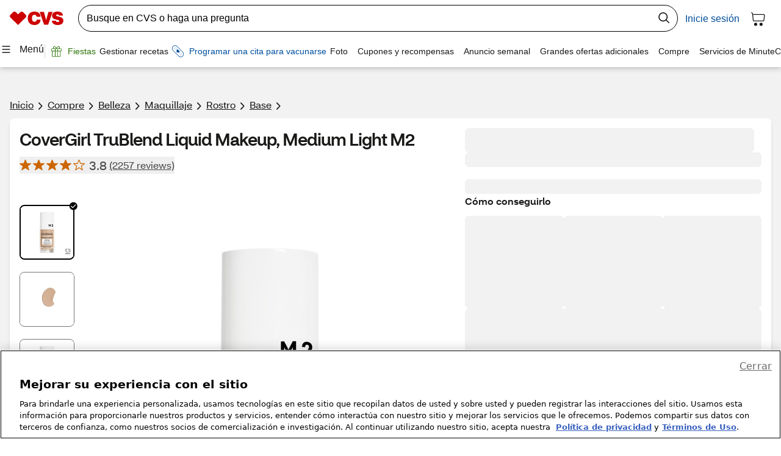

--- FILE ---
content_type: text/css
request_url: https://es.cvs.com/next-shop/_next/static/css/3ddef00d07fbb6d0.css
body_size: 15541
content:
.ps-action-group{display:flex}.ps-action-group-inline{flex-direction:row;flex-wrap:wrap;gap:1rem}.ps-action-group-inline>*{width:auto}.ps-action-group-inline>*+*{margin-top:0}.ps-action-group-stacked{flex-direction:column}.ps-action-group-stacked .ps-button,.ps-action-group-stacked .ps-link{justify-content:center;width:100%}.ps-action-group-stacked .ps-link-inline,.ps-action-group-stacked .ps-link-standalone{height:auto;width:auto}.ps-action-group-stacked .ps-link{display:inline-flex;justify-content:center}.ps-action-group-stacked>*+*{margin-left:0;margin-top:1rem}.ps-action-group-responsive{flex-direction:column}.ps-action-group-responsive .ps-button,.ps-action-group-responsive .ps-link{justify-content:center;width:100%}.ps-action-group-responsive .ps-link-inline,.ps-action-group-responsive .ps-link-standalone{height:auto;width:auto}.ps-action-group-responsive .ps-link{display:inline-flex;justify-content:center}.ps-action-group-responsive>*+*{margin-left:0;margin-top:1rem}@media (min-width:430px){.ps-action-group-responsive{flex-direction:row;flex-wrap:wrap;gap:1rem}.ps-action-group-responsive>*{width:auto}.ps-action-group-responsive>*+*{margin-top:0}}:host,:root{--ps-billboard-shadow-legacy:0px 1.5px 10px #00000033;--ps-billboard-shadow:var( --ps-theme-shadow-s,var(--ps-billboard-shadow-legacy) );--ps-billboard-heading-font-size:var(--ps-theme-font-size-heading-xl);--ps-billboard-heading-font-weight:var(--ps-theme-font-weight-medium);--ps-billboard-body-font-size:var(--ps-theme-font-size-paragraph-l);--ps-billboard-body-font-weight:var(--ps-theme-font-weight-normal)}.ps-billboard{display:block}.ps-billboard .ps-billboard-container{display:flex;position:relative;flex-direction:column;border-radius:var(--ps-theme-corner-radius-l);box-shadow:var(--ps-billboard-shadow)}.ps-billboard .ps-billboard-col-1{flex:1;padding:1.5rem}.ps-billboard .ps-billboard-col-1 .ps-billboard-heading,.ps-billboard .ps-billboard-col-1 .ps-billboard-icon{margin-bottom:.5rem}.ps-billboard .ps-billboard-col-1 .ps-billboard-heading>*{margin:0;padding:0;font-size:var(--ps-billboard-heading-font-size);font-weight:var(--ps-billboard-heading-font-weight)}.ps-billboard .ps-billboard-col-1 .ps-billboard-body{margin-bottom:1.5rem}.ps-billboard .ps-billboard-col-1 .ps-billboard-body>*{margin:0;padding:0;font-size:var(--ps-billboard-body-font-size);font-weight:var(--ps-billboard-body-font-weight)}.ps-billboard .ps-billboard-col-2{display:flex;width:100%}.ps-billboard:not(.ps-billboard-has-image) .ps-billboard-col-1:not(:only-child){padding:1.5rem 1.5rem 0}.ps-billboard:not(.ps-billboard-has-image) .ps-billboard-col-2{padding:0 1.5rem 1.5rem}.ps-billboard.ps-billboard-has-image .ps-billboard-image{display:flex}.ps-billboard.ps-billboard-has-image .ps-billboard-image,.ps-billboard.ps-billboard-has-image .ps-billboard-image img,.ps-billboard.ps-billboard-has-image .ps-billboard-image picture img{position:relative;width:100%;height:100%;-o-object-fit:cover;object-fit:cover;border-radius:0 0 var(--ps-theme-corner-radius-l) var(--ps-theme-corner-radius-l)}.ps-billboard.ps-billboard-has-image[data-columns="1"] .ps-billboard-image{width:100%;height:100%}.ps-billboard.ps-billboard-has-image[data-columns="1"] .ps-billboard-image picture{display:flex;width:100%;height:100%}@media (min-width:641px){.ps-billboard .ps-billboard-container{flex-direction:row}.ps-billboard .ps-billboard-col-1 .ps-billboard-body:last-child,.ps-billboard .ps-billboard-col-1 .ps-billboard-heading>:last-child{margin-bottom:0}.ps-billboard .ps-billboard-col-2{width:50%}.ps-billboard:not(.ps-billboard-has-image) .ps-billboard-col-1,.ps-billboard:not(.ps-billboard-has-image) .ps-billboard-col-1:not(:only-child),.ps-billboard:not(.ps-billboard-has-image) .ps-billboard-col-2{padding:3rem}.ps-billboard.ps-billboard-has-image[data-columns="1"] .ps-billboard-container{box-shadow:none}.ps-billboard.ps-billboard-has-image[data-columns="1"] .ps-billboard-col-1{z-index:1}.ps-billboard.ps-billboard-has-image[data-columns="1"] .ps-billboard-col-1 .ps-billboard-col-1-inner{width:50%;padding:1.5rem;background-color:#fff;border-radius:var(--ps-theme-corner-radius-l);box-shadow:var(--ps-billboard-shadow)}.ps-billboard.ps-billboard-has-image[data-columns="1"] .ps-billboard-image,.ps-billboard.ps-billboard-has-image[data-columns="1"] .ps-billboard-image img{position:absolute;border-radius:var(--ps-theme-corner-radius-l)}.ps-billboard.ps-billboard-has-image[data-columns="1"] .ps-billboard-image picture{position:absolute}.ps-billboard.ps-billboard-has-image[data-columns="1"] .ps-billboard-image picture img{position:absolute;border-radius:var(--ps-theme-corner-radius-l)}.ps-billboard.ps-billboard-has-image[data-columns="2"] .ps-billboard-col-1{padding:3rem}.ps-billboard.ps-billboard-has-image[data-columns="2"] .ps-billboard-image,.ps-billboard.ps-billboard-has-image[data-columns="2"] .ps-billboard-image img,.ps-billboard.ps-billboard-has-image[data-columns="2"] .ps-billboard-image picture img{border-radius:0 var(--ps-theme-corner-radius-l) var(--ps-theme-corner-radius-l) 0}}:host,:root{--ps-avatar-color-content:var(--ps-theme-color-content-default);--ps-avatar-icon-background-color:var(--ps-theme-color-background-neutral);--ps-avatar-gap-sm:var(--ps-theme-space-xs);--ps-avatar-gap-sm-vertical:var(--ps-theme-space-xxs);--ps-avatar-gap-md:var(--ps-theme-space-xs);--ps-avatar-gap-md-vertical:var(--ps-theme-space-xxs);--ps-avatar-gap-lg:var(--ps-theme-space-m);--ps-avatar-gap-lg-vertical:var(--ps-theme-space-xs);--ps-avatar-gap-xl:var(--ps-theme-space-m);--ps-avatar-gap-xl-vertical:var(--ps-theme-space-xs);--ps-avatar-gap-2xl:var(--ps-theme-space-m);--ps-avatar-gap-2xl-vertical:var(--ps-theme-space-xs);--ps-avatar-font-family:var(--ps-font-family-default);--ps-avatar-font-weight:var(--ps-theme-font-weight-medium);--ps-avatar-label-font-size-sm:var(--ps-theme-font-size-paragraph-s);--ps-avatar-initials-font-size-sm:var(--ps-theme-font-size-paragraph-xs);--ps-avatar-label-font-size-md:var(--ps-theme-font-size-paragraph-m);--ps-avatar-initials-font-size-md:var(--ps-theme-font-size-paragraph-xs);--ps-avatar-label-font-size-lg:var(--ps-theme-font-size-paragraph-l);--ps-avatar-initials-font-size-lg:var(--ps-theme-font-size-paragraph-m);--ps-avatar-label-font-size-xl:var(--ps-theme-font-size-paragraph-xl);--ps-avatar-initials-font-size-xl:var(--ps-theme-font-size-paragraph-xl);--ps-avatar-label-font-size-2xl:var(--ps-theme-font-size-paragraph-xl);--ps-avatar-initials-font-size-2xl:var(--ps-theme-font-size-heading-xxl);--ps-avatar-icon-size-sm:1.5rem;--ps-avatar-icon-size-md:2rem;--ps-avatar-icon-size-lg:3rem;--ps-avatar-icon-size-xl:4rem;--ps-avatar-icon-size-2xl:7.5rem;--ps-avatar-icon-border-radius:100%}div.ps-avatar{color:var(--ps-avatar-color-content);font-family:var(--ps-avatar-font-family);font-weight:var(--ps-avatar-font-weight)!important;display:flex!important;align-items:center;width:-moz-fit-content;width:fit-content}div.ps-avatar-horizontal{flex-direction:row}div.ps-avatar-vertical{flex-direction:column}div.ps-avatar-vertical.ps-avatar-sm{gap:var(--ps-avatar-gap-sm-vertical)}div.ps-avatar-vertical.ps-avatar-md{gap:var(--ps-avatar-gap-md-vertical)}div.ps-avatar-vertical.ps-avatar-lg{gap:var(--ps-avatar-gap-lg-vertical)}div.ps-avatar-vertical.ps-avatar-xl{gap:var(--ps-avatar-gap-xl-vertical)}div.ps-avatar-vertical.ps-avatar-2xl{gap:var(--ps-avatar-gap-2xl-vertical)}div.ps-avatar div.ps-avatar-icon{background-color:var(--ps-avatar-icon-background-color);border-radius:var(--ps-avatar-icon-border-radius);font-weight:inherit;display:flex;align-items:center;justify-content:center;flex:none;position:relative}div.ps-avatar div.ps-avatar-icon .ps-avatar-icon-initials.ps-avatar-icon-initials--hidden{visibility:hidden}div.ps-avatar div.ps-avatar-icon .ps-avatar-icon-image{border-radius:var(--ps-avatar-icon-border-radius);height:100%;width:100%;-o-object-fit:cover;object-fit:cover;position:absolute}div.ps-avatar div.ps-avatar-icon .ps-avatar-icon-image.ps-avatar-icon-image--hidden{visibility:hidden}div.ps-avatar div.ps-avatar-icon .ps-avatar-icon-empty{height:100%;width:100%}div.ps-avatar div.ps-avatar-label{font-weight:inherit}div.ps-avatar-sm{gap:var(--ps-avatar-gap-sm)}div.ps-avatar-sm .ps-avatar-icon{font-size:var(--ps-avatar-initials-font-size-sm);height:var(--ps-avatar-icon-size-sm);width:var(--ps-avatar-icon-size-sm)}div.ps-avatar-sm .ps-avatar-label{font-size:var(--ps-avatar-label-font-size-sm)}div.ps-avatar-md{gap:var(--ps-avatar-gap-md)}div.ps-avatar-md .ps-avatar-icon{font-size:var(--ps-avatar-initials-font-size-md);height:var(--ps-avatar-icon-size-md);width:var(--ps-avatar-icon-size-md)}div.ps-avatar-md .ps-avatar-label{font-size:var(--ps-avatar-label-font-size-md)}div.ps-avatar-lg{gap:var(--ps-avatar-gap-lg)}div.ps-avatar-lg .ps-avatar-icon{font-size:var(--ps-avatar-initials-font-size-lg);height:var(--ps-avatar-icon-size-lg);width:var(--ps-avatar-icon-size-lg)}div.ps-avatar-lg .ps-avatar-label{font-size:var(--ps-avatar-label-font-size-lg)}div.ps-avatar-xl{gap:var(--ps-avatar-gap-xl)}div.ps-avatar-xl .ps-avatar-icon{font-size:var(--ps-avatar-initials-font-size-xl);height:var(--ps-avatar-icon-size-xl);width:var(--ps-avatar-icon-size-xl)}div.ps-avatar-xl .ps-avatar-label{font-size:var(--ps-avatar-label-font-size-xl)}div.ps-avatar-2xl{gap:var(--ps-avatar-gap-2xl)}div.ps-avatar-2xl .ps-avatar-icon{font-size:var(--ps-avatar-initials-font-size-2xl);height:var(--ps-avatar-icon-size-2xl);width:var(--ps-avatar-icon-size-2xl)}div.ps-avatar-2xl .ps-avatar-label{font-size:var(--ps-avatar-label-font-size-2xl)}:host,:root{--ps-alert-bar-color-border:var(--ps-theme-color-negative);--ps-alert-bar-color-background-icon:var(--ps-theme-color-negative);--ps-alert-bar-corner-radius:var(--ps-theme-corner-radius-m);--ps-alert-bar-font-size-heading:var(--ps-theme-font-size-heading-m);--ps-alert-bar-font-weight-heading:var(--ps-theme-font-weight-medium)}.ps-alert-bar{--ps-feedback-bar-color-border:var(--ps-alert-bar-color-border);--ps-feedback-bar-color-background-icon:var( --ps-alert-bar-color-background-icon );--ps-feedback-bar-corner-radius:var(--ps-alert-bar-corner-radius);--ps-feedback-bar-font-size-heading:var(--ps-alert-bar-font-size-heading);--ps-feedback-bar-font-weight-heading:var( --ps-alert-bar-font-weight-heading )}.ps-alert-bar.ps-feedback-bar .ps-feedback-bar-content{padding:.5rem .75rem}.ps-alert-bar.ps-feedback-bar .ps-feedback-bar-footer{margin-top:.75rem}.ps-alert-bar.ps-feedback-bar .ps-feedback-bar-footer>.ps-button{margin-top:0}.js-focus-visible .ps-alert-bar.ps-feedback-bar svg[tabindex="-1"].focus-visible,.ps-alert-bar.ps-feedback-bar svg[tabindex="-1"]:focus,.ps-alert-bar.ps-feedback-bar.js-focus-visible svg[tabindex="-1"].focus-visible{outline:0}.ps-alert-bar.ps-feedback-bar svg[tabindex="-1"]:focus,.ps-alert-bar.ps-feedback-bar svg[tabindex="-1"]:focus-visible{outline:0}:host,:root{--ps-card-font-family:var(--ps-font-family-default);--ps-card-body-font-size:var(--ps-theme-font-size-paragraph-m);--ps-card-body-font-leading:var(--ps-theme-font-leading-paragraph);--ps-card-body-font-weight:var(--ps-theme-font-weight-normal);--ps-card-heading-font-size:var(--ps-theme-font-size-heading-l);--ps-card-heading-font-leading:var(--ps-theme-font-leading-heading);--ps-card-heading-font-weight:var(--ps-theme-font-weight-medium)}.ps-card{font-family:var(--ps-card-font-family)}.ps-card .ps-card-media{width:100%;display:block}.ps-card .ps-card-media img{display:block;height:100%;width:100%}.ps-card .ps-tile-heading *{font-weight:var(--ps-card-heading-font-weight);font-size:var(--ps-card-heading-font-size);line-height:var(--ps-card-heading-font-leading);margin:0}.ps-card .ps-tile-body *{font-weight:var(--ps-card-body-font-weight);font-size:var(--ps-card-body-font-size);line-height:var(--ps-card-body-font-leading);margin-bottom:0}.ps-card .content-wrapper>*>*{display:block;margin:0}.ps-card .content-wrapper>:not(:first-child){margin-top:.5rem}.ps-card.ps-card-one-column .content-wrapper,.ps-card.ps-card-one-column .ps-tile{display:flex;flex-direction:column}.ps-card.ps-card-one-column.ps-card-has-media .content-wrapper>:first-child{margin-top:1rem}.ps-card.ps-card-one-column.ps-card-has-full-bleed-media .ps-card-media{margin-left:-1rem;margin-right:-1rem;margin-top:-1rem;width:calc(100% + 2rem)}.ps-card.ps-card-one-column.ps-card-has-divider .media-wrapper:after{box-sizing:border-box;content:"";border-bottom:1px solid var(--ps-core-color-gray-5);display:block;margin:1rem -1rem 0;width:calc(100% + 2rem);z-index:2}.ps-card.ps-card-one-column.ps-card-has-divider .media-wrapper:before,.ps-card.ps-card-one-column.ps-card-has-divider.ps-card-media-reverse .media-wrapper:after{display:none}.ps-card.ps-card-one-column.ps-card-has-divider.ps-card-media-reverse .media-wrapper:before{box-sizing:border-box;content:"";border-bottom:1px solid var(--ps-core-color-gray-5);display:block;margin:0 -1rem 1rem;width:calc(100% + 2rem)}.ps-card.ps-card-one-column.ps-card-media-reverse .ps-tile{flex-direction:column-reverse}.ps-card.ps-card-one-column.ps-card-media-reverse .ps-tile .content-wrapper>:first-child{margin-top:0}.ps-card.ps-card-one-column.ps-card-media-reverse .ps-tile .ps-card-media{margin-top:1rem}.ps-card.ps-card-one-column.ps-card-media-reverse.ps-card-has-full-bleed-media .ps-card-media{margin-bottom:-1rem}.ps-card.ps-card-two-column .ps-tile{display:grid;grid-template-columns:min-content 1fr;grid-auto-flow:row;grid-gap:1rem}.ps-card.ps-card-two-column .ps-tile .ps-card-media{width:3rem;height:3rem}.ps-card.ps-card-two-column .ps-tile .ps-tile-footer{grid-column:span 2;order:2}.ps-card.ps-card-two-column.ps-card-has-full-bleed-media .ps-card-media{margin-left:-1rem;margin-top:-1rem;height:calc(100% + 2rem);width:8rem}.ps-card.ps-card-two-column.ps-card-has-full-bleed-media .ps-card-media img{-o-object-fit:cover;object-fit:cover}.ps-card.ps-card-two-column.ps-card-media-reverse .ps-tile{grid-template-columns:1fr min-content}.ps-card.ps-card-two-column.ps-card-media-reverse .ps-tile .content-wrapper{order:0}.ps-card.ps-card-two-column.ps-card-media-reverse .ps-tile .media-wrapper{order:1}.ps-card.ps-card-two-column.ps-card-media-reverse.ps-card-has-full-bleed-media .ps-card-media{margin-left:unset;margin-right:-1rem}:host,:root{--ps-breadcrumb-color-background:var(--ps-color-transparent);--ps-breadcrumb-color-background-active:var(--ps-theme-color-action-active);--ps-breadcrumb-color-text:var(--ps-theme-color-action-variant);--ps-breadcrumb-color-text-active:var(--ps-color-text-white);--ps-breadcrumb-color-text-hover:var(--ps-theme-color-action-hover);--ps-breadcrumb-color-text-visited:var(--ps-theme-color-action-visited);--ps-breadcrumb-font-size-mobile:1.125rem;--ps-breadcrumb-font-size:1rem;--ps-breadcrumb-font-leading:var(--ps-theme-font-leading-paragraph)}.ps-breadcrumb{align-items:center;display:flex;min-height:2.75rem}.ps-breadcrumb .ps-link .ps-link-arrow-right{display:none}.ps-breadcrumb ul{display:flex;list-style:none;padding:0;margin:0}.ps-breadcrumb li{display:inline-block;margin:0}.ps-breadcrumb li:not(:last-child){display:none}.ps-breadcrumb a{text-decoration:underline;font-size:var(--ps-breadcrumb-font-size-mobile)}@media (min-width:768px){.ps-breadcrumb li:last-child .ps-link-leading{display:none}.ps-breadcrumb .ps-link .ps-link-arrow-right{display:inline}.ps-breadcrumb li{margin-right:.5rem}.ps-breadcrumb li:not(:last-child){display:inline-block}.ps-breadcrumb li:last-child{margin-right:0}.ps-breadcrumb a{font-size:var(--ps-breadcrumb-font-size)}}.ps-button{-webkit-appearance:none;-moz-appearance:none;appearance:none;align-content:center;background-color:var(--ps-button-color-background);border:1px solid var(--ps-button-color-border);border-radius:var(--ps-button-corner-radius);display:inline-grid;grid-template-columns:repeat(3,auto);font-family:var(--ps-button-font-family);font-size:var(--ps-button-font-size);font-weight:var(--ps-button-font-weight);line-height:var(--ps-button-font-leading);min-height:2.75rem;padding:.5rem 1rem}.ps-button>span{text-align:left}.ps-button>span:first-letter{text-transform:uppercase}.ps-button .ps-button-leading,.ps-button .ps-button-trailing{display:contents}.ps-button .ps-button-leading svg{margin-right:.5rem}.ps-button .ps-button-trailing svg{margin-left:.5rem}.ps-button svg{height:1.5rem;width:1.5rem}.ps-button svg [stroke]{fill:inherit;stroke:currentColor}.ps-button svg :not([stroke]){fill:currentColor}.js-focus-visible .ps-button.focus-visible,.ps-button.focus-visible,.ps-button.focus-visible.js-focus-visible{outline:.25rem solid var(--ps-theme-color-contrast);outline-offset:.25rem}.ps-button.focus-visible,.ps-button:focus-visible{outline:.25rem solid var(--ps-theme-color-contrast);outline-offset:.25rem}.ps-button.ps-button-disabled:disabled{background-color:var(--ps-button-color-background-disabled);border-color:var(--ps-button-color-border-disabled);border-style:dashed;color:var(--ps-button-color-text-disabled);cursor:not-allowed}.ps-button-full-width{width:100%}.ps-button-full-width>button,button.ps-button-full-width{justify-content:center;width:100%}.js-focus-visible .ps-button-reversed.focus-visible,.ps-button-reversed.focus-visible,.ps-button-reversed.focus-visible.js-focus-visible{outline-color:#fff}.ps-button-reversed.focus-visible,.ps-button-reversed:focus-visible{outline-color:#fff}.ps-button-sm{min-height:2rem;padding:.1875rem .5rem}.ps-button-icon-only{padding:.5625rem}.ps-button-icon-only span{display:contents}.ps-button-icon-only.ps-button-sm{padding:.1875rem}.ps-button-solid{background-color:var(--ps-button-solid-color-background);border-color:var(--ps-button-solid-color-border);color:var(--ps-button-solid-color-text)}.ps-button-solid:active:not(:disabled),.ps-button-solid:active:not(:disabled):hover{background-color:var(--ps-button-solid-color-background-active);border-color:var(--ps-button-solid-color-border-active);color:var(--ps-button-solid-color-text-active)}.ps-button-solid:hover{background-color:var(--ps-button-solid-color-background-hover);border-color:var(--ps-button-solid-color-border-hover);color:var(--ps-button-solid-color-text-hover)}.ps-button-solid.ps-button-high-contrast{background-color:var(--ps-button-solid-high-contrast-color-background);border-color:var(--ps-button-solid-high-contrast-color-border);color:var(--ps-button-solid-high-contrast-color-text)}.ps-button-solid.ps-button-high-contrast:active:not(:disabled),.ps-button-solid.ps-button-high-contrast:hover{background-color:var(--ps-button-solid-high-contrast-color-background-hover);border-color:var(--ps-button-solid-high-contrast-color-border);color:var(--ps-button-solid-high-contrast-color-text-hover)}.ps-button-solid.ps-button-high-contrast.ps-button-disabled:disabled{background-color:var(--ps-button-solid-high-contrast-color-background-disabled);border-color:var(--ps-button-solid-high-contrast-color-border-disabled);color:var(--ps-button-solid-high-contrast-color-text-disabled)}.ps-button-solid.ps-button-reversed{background-color:var(--ps-button-solid-reversed-color-background);border-color:var(--ps-button-solid-reversed-color-border);color:var(--ps-button-solid-reversed-color-text)}.ps-button-solid.ps-button-reversed:active:not(:disabled),.ps-button-solid.ps-button-reversed:hover{background-color:var(--ps-button-solid-reversed-color-background-hover);border-color:var(--ps-button-solid-reversed-color-border);color:var(--ps-button-solid-reversed-color-text-hover)}.ps-button-solid.ps-button-reversed.ps-button-disabled:disabled{background-color:var(--ps-button-solid-reversed-color-background-disabled);border-color:var(--ps-button-solid-reversed-color-border-disabled);color:var(--ps-button-solid-reversed-color-text-disabled)}.ps-button-outlined{border-color:var(--ps-button-outlined-color-border);color:var(--ps-button-outlined-color-text);background-color:none}.ps-button-outlined:active:not(:disabled,.ps-button-reversed),.ps-button-outlined:active:not(:disabled,.ps-button-reversed):hover{background-color:var(--ps-button-outlined-color-background-active);border-color:var(--ps-button-outlined-color-border-active);color:var(--ps-button-outlined-color-text-active)}.ps-button-outlined:hover{background-color:var(--ps-button-outlined-color-background-hover);border-color:var(--ps-button-outlined-color-border-hover);color:var(--ps-button-outlined-color-text-hover)}.ps-button-outlined.ps-button-emphasized{border-color:var(--ps-button-outlined-emphasized-color-border);color:var(--ps-button-outlined-emphasized-color-text)}.ps-button-outlined.ps-button-emphasized:active:not(:disabled),.ps-button-outlined.ps-button-emphasized:hover{border-color:var(--ps-button-outlined-emphasized-color-border-hover);color:var(--ps-button-outlined-emphasized-color-text-hover)}.ps-button-outlined.ps-button-emphasized.ps-button-disabled:disabled{color:var(--ps-button-outlined-emphasized-color-text-disabled)}.ps-button-outlined.ps-button-high-contrast{background-color:var(--ps-button-outlined-high-contrast-color-background);border-color:var(--ps-button-outlined-high-contrast-color-border);color:var(--ps-button-outlined-high-contrast-color-text)}.ps-button-outlined.ps-button-high-contrast:active:not(:disabled),.ps-button-outlined.ps-button-high-contrast:hover{background-color:var(--ps-button-outlined-high-contrast-color-background-hover);border-color:var(--ps-button-outlined-high-contrast-color-border-hover);color:var(--ps-button-outlined-high-contrast-color-text-hover)}.ps-button-outlined.ps-button-high-contrast.ps-button-disabled:disabled{background-color:var(--ps-button-outlined-high-contrast-color-background-disabled);border-color:var(--ps-button-outlined-high-contrast-color-border-disabled);color:var(--ps-button-outlined-high-contrast-color-text-disabled)}.ps-button-outlined.ps-button-reversed{background-color:var(--ps-button-outlined-reversed-color-background);border-color:var(--ps-button-outlined-reversed-color-border);color:var(--ps-button-outlined-reversed-color-text)}.ps-button-outlined.ps-button-reversed:active:not(:disabled),.ps-button-outlined.ps-button-reversed:active:not(:disabled):hover{background-color:var(--ps-button-outlined-reversed-color-background-active);color:var(--ps-button-outlined-reversed-color-text-active)}.ps-button-outlined.ps-button-reversed:hover{background-color:var(--ps-button-outlined-reversed-color-background-hover);color:var(--ps-button-outlined-reversed-color-text-hover)}.ps-button-outlined.ps-button-reversed.ps-button-disabled:disabled{background-color:var(--ps-button-outlined-reversed-color-background-disabled);border-color:var(--ps-button-outlined-reversed-color-border-disabled);color:var(--ps-button-outlined-reversed-color-text-disabled)}.ps-button-text{background-color:var(--ps-button-text-color-background);color:var(--ps-button-text-color-text)}.ps-button-text:active:not(:disabled),.ps-button-text:active:not(:disabled):hover{background-color:var(--ps-button-text-color-background-active);border-color:var(--ps-button-text-color-border-active);color:var(--ps-button-text-color-text-active)}.ps-button-text:hover{background-color:var(--ps-button-text-color-background-hover);border-color:var(--ps-button-text-color-border-hover);color:var(--ps-button-text-color-text-hover)}.ps-button-text.ps-button-emphasized{color:var(--ps-button-text-emphasized-color-text)}.ps-button-text.ps-button-emphasized:active:not(:disabled),.ps-button-text.ps-button-emphasized:hover{color:var(--ps-button-text-emphasized-color-text-hover)}.ps-button-text.ps-button-emphasized.ps-button-disabled:disabled{color:var(--ps-button-text-emphasized-color-text-disabled)}.ps-button-text.ps-button-high-contrast{background-color:var(--ps-button-text-high-contrast-color-background);color:var(--ps-button-text-high-contrast-color-text)}.ps-button-text.ps-button-high-contrast:active:not(:disabled),.ps-button-text.ps-button-high-contrast:hover{background-color:var(--ps-button-text-high-contrast-color-background-hover);border-color:var(--ps-button-text-high-contrast-color-border-hover);color:var(--ps-button-text-high-contrast-color-text-hover)}.ps-button-text.ps-button-high-contrast.ps-button-disabled:disabled,.ps-button-text.ps-button-high-contrast.ps-button-disabled:disabled:hover{background-color:var(--ps-button-text-high-contrast-color-background-disabled);border-color:var(--ps-button-text-high-contrast-color-border-disabled);color:var(--ps-button-text-high-contrast-color-text-disabled)}.ps-button-text.ps-button-reversed{background-color:var(--ps-button-text-reversed-color-background);border-color:var(--ps-button-text-reversed-color-border);color:var(--ps-button-text-reversed-color-text)}.ps-button-text.ps-button-reversed:active:not(:disabled),.ps-button-text.ps-button-reversed:active:not(:disabled):hover{background-color:var(--ps-button-text-reversed-color-background-active);border-color:var(--ps-button-text-reversed-color-border);color:var(--ps-button-text-reversed-color-text-active)}.ps-button-text.ps-button-reversed:hover{background-color:var(--ps-button-text-reversed-color-background-hover);color:var(--ps-button-text-reversed-color-text-hover)}.ps-button-text.ps-button-reversed.ps-button-disabled:disabled{background-color:var(--ps-button-text-reversed-color-background-disabled);border-color:var(--ps-button-text-reversed-color-border-disabled);color:var(--ps-button-text-reversed-color-text-disabled)}.ps-button-group{display:flex}.ps-button-group-inline{flex-direction:row;flex-wrap:wrap;gap:1rem}.ps-button-group-inline>.ps-button,.ps-button-group-inline>.ps-link{width:auto}.ps-button-group-inline>.ps-button+.ps-button,.ps-button-group-inline>.ps-link+.ps-link{margin-top:0}.ps-button-group-stacked{flex-direction:column}.ps-button-group-stacked .ps-button,.ps-button-group-stacked .ps-link{justify-content:center;width:100%}.ps-button-group-stacked>.ps-button+.ps-button,.ps-button-group-stacked>.ps-link+.ps-link{margin-left:0;margin-top:1rem}.ps-button-group-responsive{flex-direction:column}.ps-button-group-responsive .ps-button,.ps-button-group-responsive .ps-link{justify-content:center;width:100%}.ps-button-group-responsive>.ps-button+.ps-button,.ps-button-group-responsive>.ps-link+.ps-link{margin-left:0;margin-top:1rem}@media (min-width:768px){.ps-button-group-responsive{flex-direction:row;flex-wrap:wrap;gap:1rem}.ps-button-group-responsive>.ps-button,.ps-button-group-responsive>.ps-link{width:auto}.ps-button-group-responsive>.ps-button+.ps-button,.ps-button-group-responsive>.ps-link+.ps-link{margin-top:0}}:host,:root{--ps-checkbox-color-background:#fff;--ps-checkbox-color-border:var(--ps-theme-color-action-variant);--ps-checkbox-color-border-error:var(--ps-theme-color-negative);--ps-checkbox-corner-radius:2px}.ps-checkbox{align-items:center;-moz-column-gap:.5rem;column-gap:.5rem;display:inline-grid;grid-template-columns:min-content 1fr;width:-moz-fit-content;width:fit-content}.ps-checkbox input{grid-column:1;grid-row:1;height:1rem;width:1rem}.ps-checkbox input:focus{outline:none}.ps-checkbox input:disabled{background-color:var(--ps-theme-color-background-disabled);border-color:var(--ps-theme-color-border-disabled);border-style:dashed}.ps-checkbox .ps-error{grid-column:1/3;grid-row:2}.ps-checkbox .ps-label{grid-column:2/2;grid-row:1;padding:.625rem 0}.ps-checkbox input{align-self:flex-start;-webkit-appearance:none;-moz-appearance:none;appearance:none;background-color:var(--ps-checkbox-color-background);border:1px solid var(--ps-checkbox-color-border);border-radius:2px;margin:.875rem 0 0}.ps-checkbox input:checked+.ps-checkbox-check-svg{display:block}.ps-checkbox .ps-checkbox-check-svg{display:none;align-self:flex-start;grid-column:1;grid-row:1;height:1rem;margin:.875rem 0 0;width:1rem;pointer-events:none}.ps-checkbox input[data-error],.ps-checkbox.ps-checkbox-error input{border-color:var(--ps-checkbox-color-border-error);box-shadow:0 0 0 1px var(--ps-checkbox-color-border-error)}.ps-checkbox label.ps-label{padding:.625rem 0}.ps-checkbox-group{border:0;display:flex;flex-direction:column;margin:0;padding:0}.ps-checkbox-group legend{color:#262626;display:block;font-family:var(--ps-font-family-default);font-size:var(--ps-theme-font-size-paragraph-m);font-weight:var(--ps-theme-font-weight-normal);line-height:var(--ps-theme-font-leading-paragraph);font-weight:var(--ps-theme-font-weight-medium);padding-left:0}.ps-checkbox-group .ps-error,.ps-checkbox-group .ps-helper+*,.ps-checkbox-group legend+:not(.ps-helper){margin-top:.5rem}.ps-checkbox-group:disabled .ps-helper,.ps-checkbox-group:disabled .ps-label,.ps-checkbox-group:disabled legend{color:var(--ps-theme-color-content-disabled)}:host,:root{--ps-chip-corner-radius:var(--ps-shape-theme-corner-radius-xl,24px);--ps-chip-color:var(--ps-theme-color-content-default);--ps-chip-color-background:var(--ps-theme-color-container);--ps-chip-color-background-selection:var( --ps-theme-color-background-selection );--ps-chip-color-background-disabled:var( --ps-theme-color-background-disabled );--ps-chip-border-interactive:var(--ps-theme-color-border-interactive);--ps-chip-color-border-hover:var(--ps-theme-color-action-hover);--ps-chip-color-background-hover:var(--ps-theme-color-container);--ps-chip-color-border-active:var(--ps-theme-color-action-active);--ps-chip-color-border-disabled:var(--ps-theme-color-border-disabled);--ps-chip-color-disabled:var(--ps-theme-color-content-disabled);--ps-chip-font-family:var(--ps-font-family-default);--ps-chip-font-size:var(--ps-theme-font-size-paragraph-s);--ps-chip-line-height:var(--ps-theme-font-leading-paragraph)}.ps-chip{-webkit-appearance:none;-moz-appearance:none;appearance:none;display:inline-flex;gap:.5rem;align-items:baseline;background:var(--ps-chip-color-background);border:1px solid #8f8c89;border-radius:var(--ps-chip-corner-radius);font-family:var(--ps-chip-font-family);font-size:var(--ps-chip-font-size);line-height:var(--ps-chip-line-height);color:var(--ps-chip-color);padding:.25rem .75rem;outline-offset:.25rem;min-height:2rem}.js-focus-visible .ps-chip.focus-visible,.ps-chip.focus-visible.js-focus-visible,.ps-chip:focus{outline:.25rem solid var(--ps-theme-color-contrast)}.ps-chip:focus,.ps-chip:focus-visible{outline:.25rem solid var(--ps-theme-color-contrast)}.ps-chip:hover:not(:disabled){border-width:2px!important;border-color:var(--ps-chip-color-border-hover)!important;background:var(--ps-chip-color-background-hover)!important;padding:.1875rem .6875rem}.ps-chip:disabled{background:var(--ps-chip-color-background-disabled)!important;border-color:var(--ps-chip-color-border-disabled)!important;border-style:dashed;color:var(--ps-chip-color-disabled)!important}.ps-chip .icon{order:1;align-self:center;height:.875rem;width:auto}.ps-chip .ps-chip-selected-icon{display:none}.ps-chip .ps-chip-label{order:2;flex:1;text-align:left}.ps-chip .ps-chip-close-icon{order:3;align-self:center;display:none}.ps-chip.ps-chip-is-selected:not(.ps-chip-has-close){background:var(--ps-chip-color-background-selection);border-width:2px;border-color:var(--ps-chip-color-border-active);font-weight:500;padding:.1875rem .6875rem}.ps-chip.ps-chip-has-close .ps-chip-close-icon,.ps-chip.ps-chip-is-selected:not(.ps-chip-has-close) .ps-chip-selected-icon:not([hidden]){display:block}.ps-chip.ps-chip-is-closed{display:none}:host,:root{--ps-chip-group-font-weight-legend:var(--ps-theme-font-weight-medium);--ps-chip-group-color:var(--ps-theme-color-content-default)}fieldset.ps-chip-group{border:0;margin:0;padding:0}fieldset.ps-chip-group legend{font-weight:var(--ps-chip-group-font-weight-legend);color:var(--ps-chip-group-color);padding:0}fieldset.ps-chip-group .ps-chip-group-content{display:flex;flex-wrap:wrap;gap:14px;margin-top:var(--ps-theme-space-m)}.ps-custom-checkbox-group{border:0;margin:0;padding:0}.ps-custom-checkbox-group legend{padding:0;font-weight:var(--ps-custom-checkbox-font-weight-legend)}.ps-custom-checkbox-group .ps-custom-checkbox-group-helper{display:block;margin-top:.5rem}.ps-custom-checkbox-group .ps-custom-checkbox-group-content{align-items:center;display:flex;flex-wrap:wrap;gap:1rem;margin-top:1rem}.ps-custom-checkbox-group.ps-custom-checkbox-group-is-stacked .ps-custom-checkbox{display:block;width:100%}.ps-custom-checkbox-group .ps-custom-checkbox-group-error{padding:.5rem 0;margin-top:.5rem}.ps-custom-radio-group{border:0;margin:0;padding:0}.ps-custom-radio-group legend{padding:0;font-weight:var(--ps-custom-radio-font-weight-legend)}.ps-custom-radio-group .ps-custom-radio-group-helper{display:block;margin-top:.5rem}.ps-custom-radio-group .ps-custom-radio-group-content{align-items:center;display:flex;flex-wrap:wrap;gap:1rem;margin-top:1rem}.ps-custom-radio-group.ps-custom-radio-group-is-stacked .ps-custom-radio{display:block;width:100%}.ps-custom-radio-group .ps-custom-radio-group-error{padding:.5rem 0;margin-top:.5rem}:host,:root{--ps-custom-checkbox-font-weight-legend:var(--ps-theme-font-weight-medium);--ps-custom-checkbox-color-border-error:var(--ps-theme-color-negative);--ps-custom-checkbox-border-interactive:var( --ps-theme-color-border-interactive );--ps-custom-checkbox-color-background-label:var(--ps-theme-color-container);--ps-custom-checkbox-color-background-label-hover:var( --ps-theme-color-container );--ps-custom-checkbox-color-checkbox-hover:var(--ps-theme-color-action-hover);--ps-custom-checkbox-color-background-label-disabled:var( --ps-theme-color-background-disabled );--ps-custom-checkbox-color-border-label-hover:var( --ps-theme-color-action-hover );--ps-custom-checkbox-color-border-label-checked:var( --ps-theme-color-action-active );--ps-custom-checkbox-color-border-label-disabled:var( --ps-theme-color-border-disabled );--ps-custom-checkbox-color-label-default:var( --ps-theme-color-content-default );--ps-custom-checkbox-color-label-hover:var(--ps-theme-color-inverse);--ps-custom-checkbox-color-label-checked:var( --ps-theme-color-content-default );--ps-custom-checkbox-background-label-checked:var( --ps-theme-color-background-selection );--ps-custom-checkbox-color-label-disabled:var( --ps-theme-color-content-disabled );--ps-custom-checkbox-color-background-checkbox:var( --ps-theme-color-container )}.ps-custom-checkbox{display:inline-flex;position:relative;width:-moz-fit-content;width:fit-content;height:-moz-fit-content;height:fit-content}.ps-custom-checkbox .ps-custom-checkbox-container{display:flex;align-items:center;background-color:var(--ps-custom-checkbox-color-background-label);border-color:var(--ps-custom-checkbox-border-interactive);border-radius:var(--ps-theme-corner-radius-m);border-style:solid;border-width:1px;color:var(--ps-custom-checkbox-color-label-default);margin:0;outline-offset:.25rem;padding:7px 12px}.ps-custom-checkbox .ps-custom-checkbox-container .ps-custom-checkbox-box{flex:0 0 1.125rem;width:1.125rem;height:1.125rem;margin-right:.5rem;border:1px solid var(--ps-custom-checkbox-border-interactive);border-radius:var(--ps-theme-corner-radius-s);overflow:hidden}.ps-custom-checkbox .ps-custom-checkbox-container .ps-custom-checkbox-box svg{display:none}.ps-custom-checkbox.ps-custom-checkbox-is-multiline-label .ps-custom-checkbox-container{align-items:flex-start}.ps-custom-checkbox.ps-custom-checkbox-is-multiline-label .ps-custom-checkbox-container .ps-custom-checkbox-box{margin-top:.125rem}.ps-custom-checkbox.ps-custom-checkbox-is-vertical .ps-custom-checkbox-container{flex-direction:column;align-items:stretch}.ps-custom-checkbox.ps-custom-checkbox-is-vertical .ps-custom-checkbox-container .ps-custom-checkbox-box{margin-right:0;margin-bottom:.75rem}.ps-custom-checkbox input{position:absolute;margin:0;width:100%;height:100%;opacity:0;z-index:1}.js-focus-visible .ps-custom-checkbox input.focus-visible+.ps-custom-checkbox-container,.ps-custom-checkbox input:focus+.ps-custom-checkbox-container,.ps-custom-checkbox.js-focus-visible input.focus-visible+.ps-custom-checkbox-container{outline:.25rem solid var(--ps-theme-color-contrast)}.ps-custom-checkbox input:focus+.ps-custom-checkbox-container,.ps-custom-checkbox input:focus-visible+.ps-custom-checkbox-container{outline:.25rem solid var(--ps-theme-color-contrast)}.ps-custom-checkbox input:hover:not(:disabled)+.ps-custom-checkbox-container{background-color:var(--ps-custom-checkbox-color-background-label-hover);border-color:var(--ps-custom-checkbox-color-border-label-hover);border-width:4px;padding:4px 9px;margin:0}.ps-custom-checkbox input:hover:not(:disabled)+.ps-custom-checkbox-container .ps-custom-checkbox-box{border-color:var(--ps-custom-checkbox-color-checkbox-hover)}.ps-custom-checkbox input:checked+.ps-custom-checkbox-container{border-color:var(--ps-custom-checkbox-color-border-label-checked);border-width:2px;background-color:var(--ps-custom-checkbox-background-label-checked);padding:6px 11px;margin:0}.ps-custom-checkbox input:checked+.ps-custom-checkbox-container .ps-custom-checkbox-box svg{display:block;width:100%;height:100%}.ps-custom-checkbox input:checked:hover+.ps-custom-checkbox-container{border-width:4px;padding:4px 9px;margin:0}.ps-custom-checkbox input:checked:hover+.ps-custom-checkbox-container .ps-custom-checkbox-box{background-color:var(--ps-custom-checkbox-color-checkbox-hover)}.ps-custom-checkbox input:checked:hover+.ps-custom-checkbox-container .ps-custom-checkbox-box svg path{fill:var(--ps-custom-checkbox-color-background-checkbox)}.ps-custom-checkbox input:disabled+.ps-custom-checkbox-container{background-color:var(--ps-custom-checkbox-color-background-label-disabled);border-color:var(--ps-custom-checkbox-color-border-label-disabled);border-style:dashed;color:var(--ps-custom-checkbox-color-label-disabled)}.ps-custom-checkbox.ps-custom-checkbox-error input:not(:disabled):not(:checked):not(:hover)+.ps-custom-checkbox-container{border-color:var(--ps-custom-checkbox-color-border-error);border-width:2px;padding:6px 11px;margin:0}.ps-custom-checkbox.ps-custom-checkbox-error input:not(:disabled):not(:checked):not(:hover)+.ps-custom-checkbox-container .ps-custom-checkbox-box{border-color:var(--ps-custom-checkbox-color-border-error)}.ps-custom-checkbox.ps-custom-checkbox-error input:checked:not(:hover)+.ps-custom-checkbox-container{border-width:4px;border-color:var(--ps-custom-checkbox-color-border-label-checked);padding:4px 9px;margin:0}.ps-custom-checkbox.ps-custom-checkbox-error input:checked:not(:hover)+.ps-custom-checkbox-container .ps-custom-checkbox-box{border-color:var(--ps-custom-checkbox-border-interactive)}.ps-custom-checkbox.ps-custom-checkbox-error input:hover+.ps-custom-checkbox-container{border-width:4px;border-color:var(--ps-custom-checkbox-color-checkbox-hover);padding:4px 9px;margin:0}:host,:root{--ps-custom-radio-font-weight-legend:var(--ps-theme-font-weight-medium);--ps-custom-radio-color-border-error:var(--ps-theme-color-negative);--ps-custom-radio-border-interactive:var( --ps-theme-color-border-interactive );--ps-custom-radio-background-label:var(--ps-theme-color-container);--ps-custom-radio-color-background-label-disabled:var( --ps-theme-color-background-disabled );--ps-custom-radio-background-label-hover:var(--ps-theme-color-container);--ps-custom-radio-color-border-label-hover:var( --ps-theme-color-action-hover );--ps-custom-radio-color-border-label-checked:var( --ps-theme-color-action-active );--ps-custom-radio-background-label-checked:var( --ps-theme-color-background-selection );--ps-custom-radio-color-border-label-disabled:var( --ps-theme-color-border-disabled );--ps-custom-radio-color-label-default:var(--ps-theme-color-content-default);--ps-custom-radio-color-label-disabled:var( --ps-theme-color-content-disabled )}.ps-custom-radio{display:inline-flex;position:relative;width:-moz-fit-content;width:fit-content;height:-moz-fit-content;height:fit-content}.ps-custom-radio label{display:block;background-color:var(--ps-custom-radio-background-label);border-color:var(--ps-custom-radio-border-interactive);border-radius:var(--ps-theme-corner-radius-m);border-style:solid;border-width:1px;color:var(--ps-custom-radio-color-label-default);margin:0;outline-offset:.25rem;padding:7px 12px}.ps-custom-radio input{position:absolute;margin:0;width:100%;height:100%;opacity:0;z-index:1}.js-focus-visible .ps-custom-radio input.focus-visible+label,.ps-custom-radio input:focus+label,.ps-custom-radio.js-focus-visible input.focus-visible+label{outline:.25rem solid var(--ps-theme-color-contrast)}.ps-custom-radio input:focus+label,.ps-custom-radio input:focus-visible+label{outline:.25rem solid var(--ps-theme-color-contrast)}.ps-custom-radio input:hover:not(:disabled)+label{background-color:var(--ps-custom-radio-background-label-hover);border-color:var(--ps-custom-radio-color-border-label-hover);border-width:4px;padding:4px 9px;margin:0}.ps-custom-radio input:checked+label{background-color:var(--ps-custom-radio-background-label-checked);border-color:var(--ps-custom-radio-color-border-label-checked)}.ps-custom-radio input:checked+label,.ps-custom-radio input:checked:hover+label{border-width:4px;padding:4px 9px;margin:0}.ps-custom-radio input:disabled+label{background-color:var(--ps-custom-radio-color-background-label-disabled);border-color:var(--ps-custom-radio-color-border-label-disabled);border-style:dashed;color:var(--ps-custom-radio-color-label-disabled)}.ps-custom-radio.ps-custom-radio-error input:not(:disabled)+label{border-color:var(--ps-custom-radio-color-border-error);border-width:2px;padding:6px 11px;margin:0}.ps-custom-radio.ps-custom-radio-error input:checked:not(:disabled):not(:hover)+label{border-color:var(--ps-custom-radio-color-border-label-checked);border-width:4px;padding:4px 9px;margin:0}.ps-custom-radio.ps-custom-radio-error input:hover+label{border-color:var(--ps-custom-radio-color-border-label-hover);border-width:4px;padding:4px 9px;margin:0}:host,:root{--ps-date-fieldset-color-content-default:var( --ps-theme-color-content-default );--ps-date-fieldset-color-content-disabled:var( --ps-theme-color-content-disabled );--ps-date-fieldset-font-size:var(--ps-theme-font-size-paragraph-m);--ps-date-fieldset-font-leading:var(--ps-theme-font-leading-paragraph);--ps-date-fieldset-font-weight-legend:var(--ps-theme-font-weight-medium);--ps-date-fieldset-font-weight-label:var(--ps-theme-font-weight-normal)}.ps-date-fieldset{border:0;color:var(--ps-date-fieldset-color-content-default);font-size:var(--ps-date-fieldset-font-size);line-height:var(--ps-date-fieldset-font-leading);margin:0;padding:0}.ps-date-fieldset .ps-date-fieldset-wrapper{display:flex;margin-top:.5rem}.ps-date-fieldset .ps-date-fieldset-wrapper>div .ps-date-fieldset-input{display:flex;margin-top:.375rem}.ps-date-fieldset .ps-date-fieldset-wrapper>div .ps-date-fieldset-input input{flex-grow:1}.ps-date-fieldset .ps-date-fieldset-wrapper>div:not(:last-child) label{margin-right:1.5rem}.ps-date-fieldset .ps-date-fieldset-wrapper>div:not(:last-child) .ps-date-fieldset-input:after{display:inline-block;content:"/";padding:0 .5rem;align-self:center}.ps-date-fieldset legend{padding:0;margin-bottom:0 0 .375rem 0;font-weight:var(--ps-date-fieldset-font-weight-legend)}.ps-date-fieldset label{font-weight:var(--ps-date-fieldset-font-weight-label)}.ps-date-fieldset .ps-checkbox{margin-top:.5rem}.ps-date-fieldset input:not([type=checkbox]){text-align:center;all:unset;background-color:var(--ps-input-color-background);border:.0625rem solid var(--ps-input-color-border-default);border-radius:var(--ps-input-corner-radius);box-sizing:border-box;height:2.75rem;padding:.5rem}.js-focus-visible .ps-date-fieldset input:not([type=checkbox]).focus-visible,.ps-date-fieldset input:not([type=checkbox]).focus-visible,.ps-date-fieldset.js-focus-visible input:not([type=checkbox]).focus-visible{outline:.25rem solid var(--ps-theme-color-contrast);outline-offset:.25rem}.ps-date-fieldset input:not([type=checkbox]).focus-visible,.ps-date-fieldset input:not([type=checkbox]):focus-visible{outline:.25rem solid var(--ps-theme-color-contrast);outline-offset:.25rem}.ps-date-fieldset input:not([type=checkbox]):disabled{background-color:var(--ps-input-color-background-disabled);border-style:dashed;border-color:var(--ps-input-color-border-disabled)}.ps-date-fieldset .ps-date-fieldset-day input,.ps-date-fieldset .ps-date-fieldset-month input{min-width:3.375rem}.ps-date-fieldset .ps-date-fieldset-year input{min-width:4.5rem}.ps-date-fieldset.ps-date-fieldset-error input:not([type=checkbox]){border-color:var(--ps-input-color-border-error)}.ps-date-fieldset:disabled{color:var(--ps-date-fieldset-color-content-disabled)}:host,:root{--ps-error-color-font:var(--ps-theme-color-negative);--ps-error-font-family:var(--ps-font-family-default);--ps-error-font-size:var(--ps-theme-font-size-paragraph-m);--ps-error-font-leading:var(--ps-theme-font-leading-paragraph)}.ps-error{color:var(--ps-error-color-font);font-family:var(--ps-error-font-family);font-size:var(--ps-error-font-size);line-height:var(--ps-error-font-leading);display:flex;margin-top:.5rem}.ps-error .ps-error-icon{width:1rem;margin-right:.5rem;display:flex;flex:0 0 auto}.ps-error .ps-error-icon-wrapper{display:flex;align-items:center;height:1.5rem}.ps-error ul{margin:0;padding:0 1rem 0 0;list-style-type:""}.ps-error ul li{margin:0;line-height:var(--ps-error-font-leading)}:host,:root{--ps-expand-collapse-color-border:var(--ps-theme-color-background-disabled);--ps-expand-collapse-font-family:var(--ps-font-family-default);--ps-expand-collapse-color-font:var(--ps-theme-color-content-default);--ps-expand-collapse-font-size:var(--ps-theme-font-size-paragraph-m);--ps-expand-collapse-font-leading:var(--ps-theme-font-leading-paragraph);--ps-expand-collapse-font-weight:var(--ps-theme-font-weight-medium)}.ps-expand-collapse{display:block;padding:.5rem 0;border-bottom:.0625rem solid var(--ps-expand-collapse-color-border);width:100%}.ps-expand-collapse .ps-expand-collapse-button{border:none;margin:0;padding:0;width:100%;overflow:visible;background:transparent;display:inline-grid;grid-template-columns:repeat(2,auto);justify-content:start;text-align:left;font-family:var(--ps-expand-collapse-font-family);font-size:var(--ps-expand-collapse-font-size);line-height:var(--ps-expand-collapse-font-leading);font-weight:var(--ps-expand-collapse-font-weight);color:var(--ps-expand-collapse-color-font)}.ps-expand-collapse .ps-expand-collapse-button svg.ps-expand-collapse-icon{margin-right:.5rem}.ps-expand-collapse .ps-expand-collapse-button svg.ps-expand-collapse-icon *{fill:currentColor;stroke:none}.js-focus-visible .ps-expand-collapse .ps-expand-collapse-button.focus-visible,.ps-expand-collapse .ps-expand-collapse-button.focus-visible,.ps-expand-collapse.js-focus-visible .ps-expand-collapse-button.focus-visible{outline:.25rem solid var(--ps-theme-color-contrast);outline-offset:.25rem}.ps-expand-collapse .ps-expand-collapse-button.focus-visible,.ps-expand-collapse .ps-expand-collapse-button:focus-visible{outline:.25rem solid var(--ps-theme-color-contrast);outline-offset:.25rem}.ps-expand-collapse-content{display:none}.ps-expand-collapse-is-open .ps-expand-collapse-button svg.ps-expand-collapse-icon{transform:rotate(180deg)}.ps-expand-collapse-is-open .ps-expand-collapse-content{display:block;margin-top:.625rem;padding-left:1.75rem}.ps-expand-collapse-is-open .ps-expand-collapse-content>:first-child{margin-top:0}.ps-expand-collapse-is-open .ps-expand-collapse-content>:last-child{margin-bottom:0}:host,:root{--ps-helper-color-font:var(--ps-theme-color-content-default);--ps-helper-color-font-disabled:var(--ps-theme-color-content-disabled);--ps-helper-font-family:var(--ps-font-family-default);--ps-helper-font-size:var(--ps-theme-font-size-paragraph-m);--ps-helper-font-leading:var(--ps-theme-font-leading-paragraph);--ps-helper-font-weight:var(--ps-theme-font-weight-normal)}.ps-helper{font-family:var(--ps-helper-font-family);font-size:var(--ps-helper-font-size);font-weight:var(--ps-helper-font-weight);color:var(--ps-helper-color-font);line-height:var(--ps-helper-font-leading);margin-top:.25rem}.ps-helper.ps-helper-disabled{color:var(--ps-helper-color-font-disabled)}:host,:root{--ps-important-note-color-border-info:var(--ps-theme-color-info);--ps-important-note-color-icon-info:var(--ps-theme-color-info);--ps-important-note-color-border-warning:var(--ps-theme-color-warning);--ps-important-note-corner-radius:var(--ps-theme-corner-radius-m);--ps-important-note-font-size-heading:var(--ps-theme-font-size-heading-m);--ps-important-note-font-weight-heading:var(--ps-theme-font-weight-medium)}.ps-important-note{--ps-feedback-bar-color-border:var(--ps-important-note-color-border-info);--ps-feedback-bar-color-background-icon:var( --ps-important-note-color-background-icon );--ps-feedback-bar-corner-radius:var(--ps-important-note-corner-radius);--ps-feedback-bar-font-size-heading:var( --ps-important-note-font-size-heading );--ps-feedback-bar-font-weight-heading:var( --ps-important-note-font-weight-heading )}.ps-important-note.ps-important-note-v4-enabled{--ps-feedback-bar-corner-radius:var(--ps-theme-corner-radius-l)}.ps-important-note.ps-feedback-bar{border-color:var(--ps-important-note-color-border-info);padding:calc(1rem - 2px)}.ps-important-note.ps-feedback-bar .ps-feedback-bar-icon{padding:0}.ps-important-note.ps-feedback-bar .ps-feedback-bar-content{padding-top:0;padding-bottom:0}.ps-important-note.ps-feedback-bar .ps-feedback-bar-close{margin:-.3125rem -.3125rem 0 0}.ps-important-note.ps-feedback-bar.ps-important-note-v4-enabled{background-color:var(--ps-theme-color-background-neutral);border:none;padding:1rem}.ps-important-note.ps-important-note-warning{border-color:var(--ps-important-note-color-border-warning)}.ps-important-note.ps-important-note-warning.ps-important-note-v4-enabled{background-color:var(--ps-theme-color-background-warning);border:none}.ps-important-note .ps-important-note-icon-info path{fill:var(--ps-important-note-color-icon-info)}:host,:root{--ps-label-font-weight-bold:var(--ps-theme-font-weight-medium);--ps-label-color:var(--ps-theme-color-content-default);--ps-label-color-disabled:var(--ps-theme-color-content-disabled);--ps-label-font-family:var(--ps-font-family-default);--ps-label-font-size:var(--ps-theme-font-size-paragraph-m);--ps-label-font-weight:var(--ps-theme-font-weight-normal);--ps-label-font-leading:var(--ps-theme-font-leading-paragraph)}.ps-label{color:var(--ps-label-color);display:block;font-family:var(--ps-label-font-family);font-size:var(--ps-label-font-size);font-weight:var(--ps-label-font-weight);line-height:var(--ps-label-font-leading)}.ps-label.ps-label-is-bold{font-weight:var(--ps-label-font-weight-bold)}.ps-label.ps-label-disabled{color:var(--ps-label-color-disabled)}:host,:root{--ps-input-color-background:var(--ps-theme-color-container);--ps-input-color-background-disabled:var( --ps-theme-color-background-disabled );--ps-input-color-border-default:var(--ps-theme-color-border-interactive);--ps-input-color-border-error:var(--ps-theme-color-negative);--ps-input-color-border-disabled:var(--ps-theme-color-border-disabled);--ps-input-corner-radius:var(--ps-corner-radius-s);--ps-input-font-default:var(--ps-font-family-default);--ps-input-font-size:var(--ps-theme-font-size-paragraph-m);--ps-input-font-leading:var(--ps-theme-font-leading-paragraph);--ps-input-max-width:var(--ps-form-max-width)}.ps-input{--ps-input-max-width:100%;display:flex;flex-direction:column;font-family:var(--ps-input-font-default);line-height:var(--ps-input-font-leading);font-size:var(--ps-input-font-size)}.ps-input input:not([type=checkbox]){all:unset;background-color:var(--ps-input-color-background);border:.0625rem solid var(--ps-input-color-border-default);border-radius:var(--ps-input-corner-radius);box-sizing:border-box;height:2.75rem;padding:.5rem}.js-focus-visible .ps-input input:not([type=checkbox]).focus-visible,.ps-input input:not([type=checkbox]).focus-visible,.ps-input.js-focus-visible input:not([type=checkbox]).focus-visible{outline:.25rem solid var(--ps-theme-color-contrast);outline-offset:.25rem}.ps-input input:not([type=checkbox]).focus-visible,.ps-input input:not([type=checkbox]):focus-visible{outline:.25rem solid var(--ps-theme-color-contrast);outline-offset:.25rem}.ps-input input:not([type=checkbox]):disabled{background-color:var(--ps-input-color-background-disabled);border-style:dashed;border-color:var(--ps-input-color-border-disabled)}.ps-input input:not([type=checkbox]){margin-top:.5rem;max-width:var(--ps-input-max-width);width:auto}.ps-input input:focus{outline:.25rem solid var(--ps-theme-color-contrast);outline-offset:.25rem}@supports selector(:focus-visible){.ps-input input:focus{outline:none}}.js-focus-visible .ps-input input.focus-visible,.ps-input input.focus-visible,.ps-input.js-focus-visible input.focus-visible{outline:.25rem solid var(--ps-theme-color-contrast);outline-offset:.25rem}.ps-input input.focus-visible,.ps-input input:focus-visible{outline:.25rem solid var(--ps-theme-color-contrast);outline-offset:.25rem}.ps-input .ps-checkbox{margin-top:.5rem}.ps-input-error input:not([type=checkbox]){border-color:var(--ps-input-color-border-error)}:host,:root{--ps-info-tag-color-background-default:var( --ps-theme-color-container-variant-1 );--ps-info-tag-color-background-emphasized:var(--ps-theme-color-info);--ps-info-tag-color-content-default:var(--ps-theme-color-content-default);--ps-info-tag-color-content-emphasized:var(--ps-theme-color-inverse);--ps-info-tag-corner-radius:var(--ps-theme-corner-radius-s);--ps-info-tag-font-family:var(--ps-font-family-default);--ps-info-tag-label-font-weight:var(--ps-theme-font-weight-medium);--ps-info-tag-label-font-size:var(--ps-theme-font-size-paragraph-xs);--ps-info-tag-line-height:1.2}.ps-info-tag{background-color:var(--ps-info-tag-color-background-default);border-radius:var(--ps-info-tag-corner-radius);color:var(--ps-info-tag-color-content-default);line-height:var(--ps-info-tag-line-height);min-height:1.5rem;box-sizing:border-box;display:inline-flex;gap:.25rem;padding:.25rem .5rem}.ps-info-tag-emphasized{background-color:var(--ps-info-tag-color-background-emphasized);color:var(--ps-info-tag-color-content-emphasized)}.ps-info-tag .ps-info-tag-icon{display:flex;height:1rem}.ps-info-tag .ps-info-tag-icon svg{height:1rem;width:1rem}.ps-info-tag span.ps-info-tag-label{align-self:end;font-family:var(--ps-info-tag-font-family);font-weight:var(--ps-info-tag-label-font-weight);font-size:var(--ps-info-tag-label-font-size)}button.ps-menu-item{background-color:var(--ps-menu-item-color-background);border:var(--ps-theme-border-width-s) solid var(--ps-menu-item-color-border);color:var(--ps-menu-item-color-content);font-family:var(--ps-menu-item-font-family);font-size:var(--ps-menu-item-font-size);line-height:var(--ps-menu-item-line-height);text-align:left;display:flex;align-items:center;gap:var(--ps-theme-space-xs);min-height:44px;padding:var(--ps-theme-space-xs) var(--ps-theme-space-m);width:100%}button.ps-menu-item svg{width:1.5rem;height:1.5rem;align-self:baseline;flex:none}button.ps-menu-item:hover{background-color:var(--ps-menu-item-color-background-hover);border:var(--ps-theme-border-width-s) solid var(--ps-menu-item-color-border-hover);color:var(--ps-menu-item-color-content-hover)}.js-focus-visible button.ps-menu-item.focus-visible,button.ps-menu-item.focus-visible.js-focus-visible{outline:.125rem solid var(--ps-theme-color-contrast);outline-offset:.125rem}button.ps-menu-item:focus-visible{outline:.125rem solid var(--ps-theme-color-contrast);outline-offset:.125rem}button.ps-menu-item:active{background-color:var(--ps-menu-item-color-background-active);border:var(--ps-theme-border-width-s) solid var(--ps-menu-item-color-border-active);color:var(--ps-menu-item-color-content-active)}button.ps-menu-item[aria-disabled=true]{background-color:var(--ps-menu-item-color-background-disabled);border:var(--ps-theme-border-width-s) dashed var(--ps-menu-item-color-border-disabled);color:var(--ps-menu-item-color-content-disabled);cursor:not-allowed}:host,:root{--ps-link-color-background:var(--ps-color-transparent);--ps-link-color-background-active:var(--ps-theme-color-action-active);--ps-link-color-text:var(--ps-theme-color-action-variant);--ps-link-color-text-active:var(--ps-color-text-white);--ps-link-color-text-hover:var(--ps-theme-color-action-hover);--ps-link-color-text-visited:var(--ps-theme-color-action-visited);--ps-link-font-size:var(--ps-theme-font-size-paragraph-m);--ps-link-font-leading:var(--ps-theme-font-leading-paragraph);--ps-link-font-weight-strong:var(--ps-theme-font-weight-medium);--ps-link-emphasized-color-text:var(--ps-theme-color-action-default);--ps-link-high-contrast-color-background-active:var( --ps-theme-color-action-variant );--ps-link-high-contrast-color-text:var(--ps-theme-color-action-variant);--ps-link-high-contrast-color-text-active:var(--ps-color-text-white);--ps-link-high-contrast-color-text-hover:var( --ps-theme-color-action-variant );--ps-link-high-contrast-color-text-visited:var( --ps-theme-color-action-variant );--ps-link-reversed-color-text:var(--ps-color-text-white);--ps-link-reversed-color-background-active:var(--ps-theme-color-container);--ps-link-reversed-color-background-hover:var(--ps-theme-color-container);--ps-link-reversed-color-text-active:var(--ps-theme-color-action-active);--ps-link-reversed-color-text-hover:var(--ps-link-reversed-color-text);--ps-link-cta-color-border:var(--ps-theme-color-action-default);--ps-link-cta-color-border-active:var(--ps-theme-color-action-active);--ps-link-cta-color-border-hover:var(--ps-theme-color-action-hover);--ps-link-cta-color-border-visited:var(--ps-theme-color-action-variant);--ps-link-cta-corner-radius:var(--ps-theme-corner-radius-m);--ps-link-cta-color-text:var(--ps-color-text-white);--ps-link-cta-color-text-active:var(--ps-color-text-white);--ps-link-cta-color-text-hover:var(--ps-theme-color-action-hover);--ps-link-cta-color-text-visited:var(--ps-theme-color-action-visited);--ps-link-cta-color-background:var(--ps-theme-color-action-default);--ps-link-cta-color-background-active:var(--ps-theme-color-action-active);--ps-link-cta-color-background-hover:var(--ps-theme-color-container);--ps-link-cta-color-background-visited:var(--ps-theme-color-container);--ps-link-cta-high-contrast-color-background:var( --ps-theme-color-action-variant );--ps-link-cta-high-contrast-color-background-active:var( --ps-theme-color-action-variant );--ps-link-cta-high-contrast-color-background-hover:var( --ps-theme-color-container );--ps-link-cta-high-contrast-color-background-visited:var( --ps-theme-color-container );--ps-link-cta-high-contrast-color-border:var( --ps-theme-color-action-variant );--ps-link-cta-high-contrast-color-border-hover:var( --ps-theme-color-action-variant );--ps-link-cta-high-contrast-color-text:var(--ps-color-text-white);--ps-link-cta-high-contrast-color-text-active:var(--ps-color-text-white);--ps-link-cta-high-contrast-color-text-hover:var( --ps-theme-color-action-variant );--ps-link-cta-high-contrast-color-text-visited:var(--ps-color-text-white);--ps-link-cta-reversed-color-background:var(--ps-theme-color-container);--ps-link-cta-reversed-color-background-active:var( --ps-theme-color-action-variant );--ps-link-cta-reversed-color-background-hover:var( --ps-theme-color-action-variant );--ps-link-cta-reversed-color-background-visited:var( --ps-theme-color-container );--ps-link-cta-reversed-color-border:var(--ps-color-border-white);--ps-link-cta-reversed-color-border-hover:var(--ps-color-border-white);--ps-link-cta-reversed-color-text:var(--ps-theme-color-action-default);--ps-link-cta-reversed-color-text-active:var(--ps-color-text-white);--ps-link-cta-reversed-color-text-hover:var(--ps-color-text-white);--ps-link-cta-reversed-color-text-visited:var( --ps-theme-color-action-variant )}.ps-link{display:inline-block;color:var(--ps-link-color-text);font-size:var(--ps-link-font-size);line-height:var(--ps-link-font-leading)}.ps-link .ps-link-leading{margin-right:.5rem}.ps-link .ps-link-trailing{margin-left:.25rem}.ps-link .ps-link-leading,.ps-link .ps-link-trailing{display:inline-flex}.ps-link .ps-link-leading svg,.ps-link .ps-link-trailing svg{height:100%;width:auto}.ps-link.ps-link-icon-sm .ps-link-leading,.ps-link.ps-link-icon-sm .ps-link-trailing{height:1rem;width:1rem}.ps-link.ps-link-icon-md .ps-link-leading,.ps-link.ps-link-icon-md .ps-link-trailing{height:1.5rem;width:1.5rem}.ps-link.ps-link-icon-lg .ps-link-leading,.ps-link.ps-link-icon-lg .ps-link-trailing{height:2rem;width:2rem}.ps-link .ps-link-leading [stroke],.ps-link .ps-link-trailing [stroke]{fill:inherit;stroke:currentColor}.ps-link .ps-link-arrow-left{margin-right:.5rem}.ps-link .ps-link-arrow-left svg *{fill:currentColor}.ps-link .ps-link-arrow-right,.ps-link .ps-link-exit-icon,.ps-link .ps-link-external-icon{display:inline;margin-left:.5rem}.ps-link .ps-link-arrow-right svg *,.ps-link .ps-link-exit-icon svg *,.ps-link .ps-link-external-icon svg *{fill:currentColor}.ps-link .ps-link-exit-icon,.ps-link .ps-link-external-icon{margin-bottom:-1px}.ps-link strong{font-weight:var(--ps-link-font-weight-strong)}.ps-link svg *{fill:currentColor}.ps-link:visited{color:var(--ps-link-color-text-visited)}.ps-link:visited svg *{fill:var(--ps-link-color-text-visited)}.ps-link:visited .ps-link-leading [stroke],.ps-link:visited .ps-link-trailing [stroke]{stroke:var(--ps-link-color-text-visited)}.ps-link:hover{color:var(--ps-link-color-text-hover)}.ps-link:hover svg *{fill:var(--ps-link-color-text-hover)}.ps-link:hover .ps-link-leading [stroke],.ps-link:hover .ps-link-trailing [stroke]{stroke:var(--ps-link-color-text-hover)}.js-focus-visible .ps-link.focus-visible,.ps-link.focus-visible,.ps-link.focus-visible.js-focus-visible{outline:.25rem solid var(--ps-theme-color-contrast);outline-offset:.25rem}.ps-link.focus-visible,.ps-link:focus-visible{outline:.25rem solid var(--ps-theme-color-contrast);outline-offset:.25rem}.ps-link:active{background-color:var(--ps-link-color-background-active);color:var(--ps-link-color-text-active)}.ps-link:active svg *{fill:var(--ps-link-color-text-active)}.ps-link:active .ps-link-leading [stroke],.ps-link:active .ps-link-trailing [stroke]{fill:var(--ps-link-color-text-active);stroke:var(--ps-link-color-background-active)}.ps-link-emphasized{color:var(--ps-link-emphasized-color-text)}.ps-link-emphasized svg *{fill:var(--ps-link-emphasized-color-text)}.ps-link-cta.ps-link-emphasized svg *{fill:currentColor}.ps-link-high-contrast{color:var(--ps-link-high-contrast-color-text)}.ps-link-high-contrast:visited{color:var(--ps-link-high-contrast-color-text-visited)}.ps-link-high-contrast:hover{color:var(--ps-link-high-contrast-color-text-hover)}.ps-link-high-contrast:active{background-color:var(--ps-link-high-contrast-color-background-active);color:var(--ps-link-high-contrast-color-text-active)}.ps-link-high-contrast:hover svg *{fill:var(--ps-link-high-contrast-color-text-hover)}.ps-link-high-contrast:active svg *{fill:var(--ps-link-high-contrast-color-text-active)}.ps-link-reversed,.ps-link-reversed.ps-link-standalone.ps-link-strong:visited,.ps-link-reversed:visited{color:var(--ps-link-reversed-color-text)}.ps-link-reversed.ps-link-standalone.ps-link-strong:visited svg *,.ps-link-reversed:visited svg *{fill:var(--ps-link-reversed-color-text)}.ps-link-reversed.ps-link-standalone.ps-link-strong:hover,.ps-link-reversed:hover{color:var(--ps-link-reversed-color-text-hover)}.ps-link-reversed.ps-link-standalone.ps-link-strong:hover svg *,.ps-link-reversed:hover svg *{fill:var(--ps-link-reversed-color-text-hover)}.js-focus-visible .ps-link-reversed.focus-visible,.ps-link-reversed.focus-visible,.ps-link-reversed.focus-visible.js-focus-visible{outline-color:var(--ps-color-outline-white)}.ps-link-reversed.focus-visible,.ps-link-reversed:focus-visible{outline-color:var(--ps-color-outline-white)}.ps-link-reversed.ps-link-standalone.ps-link-strong:active,.ps-link-reversed:active{background-color:var(--ps-link-reversed-color-background-active);color:var(--ps-link-reversed-color-text-active)}.ps-link-reversed.ps-link-standalone.ps-link-strong:active svg *,.ps-link-reversed:active svg *{fill:var(--ps-link-reversed-color-text-active)}.ps-link-standalone{padding:.625rem 0}.ps-link-standalone.ps-link-strong:not(:active,:hover,.ps-link-reversed,.ps-link-high-contrast){color:var(--ps-link-emphasized-color-text)}.ps-link-standalone.ps-link-strong:not(:active,:hover,.ps-link-reversed,.ps-link-high-contrast):visited{color:var(--ps-link-color-text-visited)}.ps-link-standalone.ps-link-strong:not(:active,:hover,.ps-link-reversed,.ps-link-high-contrast).ps-link-high-contrast:visited{color:var(--ps-link-high-contrast-color-text-visited)}.ps-link-cta,.ps-link-standalone{align-items:var(--ps-link-icon-align,baseline);display:inline-flex;text-decoration:none}.ps-link-cta .ps-link-leading,.ps-link-standalone .ps-link-leading{margin-right:.5rem}.ps-link-cta .ps-link-trailing,.ps-link-standalone .ps-link-trailing{margin-left:.5rem}.ps-link-cta:active,.ps-link-cta:hover,.ps-link-standalone:active,.ps-link-standalone:hover{text-decoration:underline}.ps-link-cta{background-color:var(--ps-link-cta-color-background);border:1px solid var(--ps-link-cta-color-border);border-radius:var(--ps-link-cta-corner-radius);color:var(--ps-link-cta-color-text);padding:.5625em .6875em}.ps-link-cta:visited{background-color:var(--ps-link-cta-color-background-visited);border-color:var(--ps-link-cta-color-border-visited)}.ps-link-cta:visited svg *{fill:var(--ps-link-cta-color-text-visited)}.ps-link-cta:hover{background-color:var(--ps-link-cta-color-background-hover);color:var(--ps-link-cta-color-text-hover)}.ps-link-cta:hover svg *{fill:var(--ps-link-cta-color-text-hover)}.ps-link-cta:hover:visited{border-color:var(--ps-link-cta-color-border)}.ps-link-cta:active{background-color:var(--ps-link-cta-color-background-active);border-color:var(--ps-link-cta-color-border-active);color:var(--ps-link-cta-color-text-active)}.ps-link-cta:active svg *{fill:var(--ps-link-cta-color-text-active)}.ps-link-cta.ps-link-high-contrast{background-color:var(--ps-link-cta-high-contrast-color-background);border-color:var(--ps-link-cta-high-contrast-color-border)}.ps-link-cta.ps-link-high-contrast:visited{background-color:var(--ps-link-cta-high-contrast-color-background-visited);border-color:var(--ps-link-cta-high-contrast-color-border-visited)}.ps-link-cta.ps-link-high-contrast:visited svg *{fill:var(--ps-link-high-contrast-color-text-visited)}.ps-link-cta.ps-link-high-contrast:hover{background-color:var(--ps-link-cta-high-contrast-color-background-hover);border-color:var(--ps-link-cta-high-contrast-color-border-hover);color:var(--ps-link-cta-high-contrast-color-text-hover)}.ps-link-cta.ps-link-high-contrast:hover svg *{fill:var(--ps-link-cta-high-contrast-color-text-hover)}.ps-link-cta.ps-link-high-contrast:active{background-color:var(--ps-link-cta-high-contrast-color-background-active);border-color:var(--ps-link-cta-high-contrast-color-border-active);color:var(--ps-link-cta-high-contrast-color-text-active)}.ps-link-cta.ps-link-high-contrast:active svg *{fill:var(--ps-link-cta-high-contrast-color-text-active)}.ps-link-cta.ps-link-reversed{background-color:var(--ps-link-cta-reversed-color-background);border-color:var(--ps-link-cta-reversed-color-border);color:var(--ps-link-cta-reversed-color-text)}.ps-link-cta.ps-link-reversed:visited{border-color:var(--ps-link-cta-reversed-color-border-visited);color:var(--ps-link-cta-reversed-color-text-visited)}.ps-link-cta.ps-link-reversed:visited svg *{fill:var(--ps-link-cta-reversed-color-text-visited)}.ps-link-cta.ps-link-reversed:hover{background-color:var(--ps-link-cta-reversed-color-background-hover);border-color:var(--ps-link-cta-reversed-color-border-hover);color:var(--ps-link-cta-reversed-color-text-hover)}.ps-link-cta.ps-link-reversed:hover svg *{fill:var(--ps-link-cta-reversed-color-text-hover)}.ps-link-cta.ps-link-reversed:active{background-color:var(--ps-link-cta-reversed-color-background-active);border-color:var(--ps-link-cta-reversed-color-border-active);color:var(--ps-link-cta-reversed-color-text-active)}.ps-link-cta.ps-link-reversed:active svg *{fill:var(--ps-link-cta-reversed-color-text-active)}.ps-menu-group{display:flex;flex-direction:column;gap:var(--ps-theme-space-xxs)}.ps-menu-separator{display:block;border-bottom:1px solid var(--ps-theme-color-border-decorative);width:100%}:host,:root{--ps-menu-border-radius:var(--ps-theme-corner-radius-m);--ps-menu-box-shadow:var(--ps-theme-shadow-s);--ps-menu-color-background:var(--ps-theme-color-container);--ps-menu-font-family:var(--ps-font-family-default);--ps-menu-z-index:auto;--ps-menu-trigger-border-radius:var(--ps-theme-corner-radius-xl);--ps-menu-trigger-font-size:var(--ps-theme-font-size-paragraph-m);--ps-menu-trigger-font-weight:var(--ps-theme-font-weight-medium);--ps-menu-trigger-color-border:var(--ps-theme-color-inverse);--ps-menu-trigger-color-content:var(--ps-theme-color-action-default);--ps-menu-trigger-color-background:var(--ps-theme-color-inverse);--ps-menu-trigger-color-border-hover:var(--ps-theme-color-action-hover);--ps-menu-trigger-color-content-hover:var(--ps-theme-color-inverse);--ps-menu-trigger-color-background-hover:var(--ps-theme-color-action-hover);--ps-menu-trigger-color-border-active:var(--ps-theme-color-action-active);--ps-menu-trigger-color-content-active:var(--ps-theme-color-inverse);--ps-menu-trigger-color-background-active:var( --ps-theme-color-action-active );--ps-menu-trigger-color-border-disabled:var( --ps-theme-color-border-disabled );--ps-menu-trigger-color-content-disabled:var( --ps-theme-color-content-disabled );--ps-menu-trigger-color-background-disabled:var( --ps-theme-color-background-disabled );--ps-menu-trigger-high-contrast-color-border:var(--ps-theme-color-inverse);--ps-menu-trigger-high-contrast-color-content:var(--ps-theme-color-contrast);--ps-menu-trigger-high-contrast-color-background:var( --ps-theme-color-inverse );--ps-menu-trigger-high-contrast-color-border-hover:var( --ps-theme-color-contrast );--ps-menu-trigger-high-contrast-color-content-hover:var( --ps-theme-color-inverse );--ps-menu-trigger-high-contrast-color-background-hover:var( --ps-theme-color-contrast );--ps-menu-trigger-high-contrast-color-border-active:var( --ps-theme-color-contrast );--ps-menu-trigger-high-contrast-color-content-active:var( --ps-theme-color-inverse );--ps-menu-trigger-high-contrast-color-background-active:var( --ps-theme-color-contrast );--ps-menu-trigger-high-contrast-color-border-disabled:var( --ps-theme-color-contrast );--ps-menu-trigger-high-contrast-color-content-disabled:var( --ps-theme-color-contrast );--ps-menu-trigger-high-contrast-color-background-disabled:var( --ps-theme-color-inverse );--ps-menu-trigger-reversed-color-border:var(--ps-theme-color-contrast);--ps-menu-trigger-reversed-color-content:var(--ps-theme-color-inverse);--ps-menu-trigger-reversed-color-background:var(--ps-theme-color-contrast);--ps-menu-trigger-reversed-color-border-hover:var(--ps-theme-color-inverse);--ps-menu-trigger-reversed-color-content-hover:var( --ps-theme-color-action-hover );--ps-menu-trigger-reversed-color-background-hover:var( --ps-theme-color-inverse );--ps-menu-trigger-reversed-color-border-active:var(--ps-theme-color-inverse);--ps-menu-trigger-reversed-color-content-active:var( --ps-theme-color-action-active );--ps-menu-trigger-reversed-color-background-active:var( --ps-theme-color-inverse );--ps-menu-trigger-reversed-color-border-disabled:var( --ps-theme-color-inverse );--ps-menu-trigger-reversed-color-content-disabled:var( --ps-theme-color-inverse );--ps-menu-trigger-reversed-color-background-disabled:var( --ps-theme-color-contrast )}.ps-menu{position:relative;width:-moz-fit-content;width:fit-content}.ps-menu button.ps-menu-trigger{background-color:var(--ps-menu-trigger-color-background);border:var(--ps-theme-border-width-s) solid var(--ps-menu-trigger-color-border);border-radius:var(--ps-menu-trigger-border-radius);color:var(--ps-menu-trigger-color-content);font-family:var(--ps-menu-font-family);font-size:var(--ps-menu-trigger-font-size);font-weight:var(--ps-menu-trigger-font-weight);display:flex;flex-direction:column;align-items:center;gap:var(--ps-theme-space-xxs);padding:var(--ps-theme-space-xxs) var(--ps-theme-space-xs)}.ps-menu button.ps-menu-trigger svg{width:1.5rem;height:1.5rem}.ps-menu button.ps-menu-trigger.ps-menu-trigger-icon-button{padding:var(--ps-theme-space-xxs)}.ps-menu button.ps-menu-trigger:hover{background-color:var(--ps-menu-trigger-color-background-hover);border:var(--ps-theme-border-width-s) solid var(--ps-menu-trigger-color-border-hover);color:var(--ps-menu-trigger-color-content-hover)}.js-focus-visible .ps-menu button.ps-menu-trigger.focus-visible,.ps-menu button.ps-menu-trigger.focus-visible,.ps-menu.js-focus-visible button.ps-menu-trigger.focus-visible{outline:.25rem solid var(--ps-theme-color-contrast);outline-offset:.25rem}.ps-menu button.ps-menu-trigger.focus-visible,.ps-menu button.ps-menu-trigger:focus-visible{outline:.25rem solid var(--ps-theme-color-contrast);outline-offset:.25rem}.ps-menu button.ps-menu-trigger:active{background-color:var(--ps-menu-trigger-color-background-active);border:var(--ps-theme-border-width-s) solid var(--ps-menu-trigger-color-border-active);color:var(--ps-menu-trigger-color-content-active)}.ps-menu button.ps-menu-trigger:disabled{background-color:var(--ps-menu-trigger-color-background-disabled);border:var(--ps-theme-border-width-s) dashed var(--ps-menu-trigger-color-border-disabled);color:var(--ps-menu-trigger-color-content-disabled);cursor:not-allowed}.ps-menu button.ps-menu-trigger.ps-menu-trigger-high-contrast{background-color:var(--ps-menu-trigger-high-contrast-color-background);border:var(--ps-theme-border-width-s) dashed var(--ps-menu-trigger-high-contrast-color-border);color:var(--ps-menu-trigger-high-contrast-color-content)}.ps-menu button.ps-menu-trigger.ps-menu-trigger-high-contrast:hover{background-color:var(--ps-menu-trigger-high-contrast-color-background-hover);border:var(--ps-theme-border-width-s) solid var(--ps-menu-trigger-high-contrast-color-border-hover);color:var(--ps-menu-trigger-high-contrast-color-content-hover)}.ps-menu button.ps-menu-trigger.ps-menu-trigger-high-contrast:active{background-color:var(--ps-menu-trigger-high-contrast-color-background-active);border:var(--ps-theme-border-width-s) solid var(--ps-menu-trigger-high-contrast-color-border-active);color:var(--ps-menu-trigger-high-contrast-color-content-active)}.ps-menu button.ps-menu-trigger.ps-menu-trigger-high-contrast:disabled{background-color:var(--ps-menu-trigger-high-contrast-color-background-disabled);border:var(--ps-theme-border-width-s) dashed var(--ps-menu-trigger-high-contrast-color-border-disabled);color:var(--ps-menu-trigger-high-contrast-color-content-disabled)}.ps-menu button.ps-menu-trigger.ps-menu-trigger-reversed{background-color:var(--ps-menu-trigger-reversed-color-background);border:var(--ps-theme-border-width-s) dashed var(--ps-menu-trigger-reversed-color-border);color:var(--ps-menu-trigger-reversed-color-content)}.ps-menu button.ps-menu-trigger.ps-menu-trigger-reversed:hover{background-color:var(--ps-menu-trigger-reversed-color-background-hover);border:var(--ps-theme-border-width-s) solid var(--ps-menu-trigger-reversed-color-border-hover);color:var(--ps-menu-trigger-reversed-color-content-hover)}.js-focus-visible .ps-menu button.ps-menu-trigger.ps-menu-trigger-reversed.focus-visible,.ps-menu button.ps-menu-trigger.ps-menu-trigger-reversed.focus-visible,.ps-menu.js-focus-visible button.ps-menu-trigger.ps-menu-trigger-reversed.focus-visible{outline-color:var(--ps-theme-color-inverse)}.ps-menu button.ps-menu-trigger.ps-menu-trigger-reversed.focus-visible,.ps-menu button.ps-menu-trigger.ps-menu-trigger-reversed:focus-visible{outline-color:var(--ps-theme-color-inverse)}.ps-menu button.ps-menu-trigger.ps-menu-trigger-reversed:active{background-color:var(--ps-menu-trigger-reversed-color-background-active);border:var(--ps-theme-border-width-s) solid var(--ps-menu-trigger-reversed-color-border-active);color:var(--ps-menu-trigger-reversed-color-content-active)}.ps-menu button.ps-menu-trigger.ps-menu-trigger-reversed:disabled{background-color:var(--ps-menu-trigger-reversed-color-background-disabled);border:var(--ps-theme-border-width-s) dashed var(--ps-menu-trigger-reversed-color-border-disabled);color:var(--ps-menu-trigger-reversed-color-content-disabled)}.ps-menu div.ps-menu-list{background-color:var(--ps-menu-color-background);border-radius:var(--ps-menu-border-radius);box-shadow:var(--ps-menu-box-shadow);display:block;max-height:23rem;max-width:18.75rem;margin-top:var(--ps-theme-space-xxs);overflow-y:auto;padding:var(--ps-theme-space-xs) var(--ps-theme-space-xxs);position:absolute;width:-moz-max-content;width:max-content;z-index:var(--ps-menu-z-index)}.ps-menu div.ps-menu-list.ps-menu-list-bottom-left{right:0}.ps-menu div.ps-menu-list.ps-menu-list-top-right{bottom:calc(100% + var(--ps-theme-space-xxs))}.ps-menu div.ps-menu-list.ps-menu-list-top-left{bottom:calc(100% + var(--ps-theme-space-xxs));right:0}.ps-menu div.ps-menu-list.ps-menu-list--hidden{display:none}.ps-menu div.ps-menu-list>div[role=menu]{display:flex;flex-direction:column;gap:var(--ps-theme-space-xxs)}:host,:root{--ps-menu-item-color-background:var(--ps-theme-color-container);--ps-menu-item-color-background-active:var(--ps-theme-color-action-active);--ps-menu-item-color-background-disabled:var( --ps-theme-color-background-disabled );--ps-menu-item-color-background-hover:var(--ps-theme-color-container);--ps-menu-item-color-border:var(--ps-theme-color-container);--ps-menu-item-color-border-active:var(--ps-theme-color-action-active);--ps-menu-item-color-border-disabled:var(--ps-theme-color-border-disabled);--ps-menu-item-color-border-hover:var(--ps-theme-color-container);--ps-menu-item-color-content:var(--ps-theme-color-action-variant);--ps-menu-item-color-content-active:var(--ps-theme-color-inverse);--ps-menu-item-color-content-disabled:var(--ps-theme-color-content-disabled);--ps-menu-item-color-content-hover:var(--ps-theme-color-action-hover);--ps-menu-item-color-content-visited:var(--ps-theme-color-action-visited);--ps-menu-item-font-family:var(--ps-font-family-default);--ps-menu-item-line-height:var(--ps-theme-font-leading-paragraph);--ps-menu-item-font-size:var(--ps-theme-font-size-paragraph-m);--ps-menu-item-font-weight:var(--ps-theme-font-weight-normal)}a.ps-menu-item{background-color:var(--ps-menu-item-color-background);border:var(--ps-theme-border-width-s) solid var(--ps-menu-item-color-border);color:var(--ps-menu-item-color-content);font-family:var(--ps-menu-item-font-family);font-size:var(--ps-menu-item-font-size);line-height:var(--ps-menu-item-line-height);text-align:left;display:flex;align-items:center;gap:var(--ps-theme-space-xs);min-height:44px;padding:var(--ps-theme-space-xs) var(--ps-theme-space-m);text-decoration:underline;width:100%}a.ps-menu-item svg{width:1.5rem;height:1.5rem;align-self:baseline;flex:none}a.ps-menu-item:visited{color:var(--ps-menu-item-color-content-visited)}a.ps-menu-item:hover{background-color:var(--ps-menu-item-color-background-hover);border:var(--ps-theme-border-width-s) solid var(--ps-menu-item-color-border-hover);color:var(--ps-menu-item-color-content-hover)}.js-focus-visible a.ps-menu-item.focus-visible,a.ps-menu-item.focus-visible.js-focus-visible{outline:.125rem solid var(--ps-theme-color-contrast);outline-offset:.125rem}a.ps-menu-item:focus-visible{outline:.125rem solid var(--ps-theme-color-contrast);outline-offset:.125rem}a.ps-menu-item.ps-menu-item-active,a.ps-menu-item:active{background-color:var(--ps-menu-item-color-background-active);border:var(--ps-theme-border-width-s) solid var(--ps-menu-item-color-border-active);color:var(--ps-menu-item-color-content-active)}:host,:root{--ps-radio-color-background-disabled:var( --ps-theme-color-background-disabled );--ps-radio-color-background-checked:var(--ps-theme-color-action-variant);--ps-radio-color-border:var(--ps-theme-color-action-variant);--ps-radio-color-border-disabled:var(--ps-theme-color-border-disabled);--ps-radio-color-border-error:var(--ps-theme-color-negative)}.ps-radio{align-items:center;-moz-column-gap:.5rem;column-gap:.5rem;display:inline-grid;grid-template-columns:min-content 1fr;width:-moz-fit-content;width:fit-content}.ps-radio input{align-self:flex-start;grid-column:1;grid-row:1;height:1rem;margin:.875rem 0 0;width:1rem}.ps-radio input:focus{outline:none}.ps-radio input:disabled{background-color:var(--ps-theme-color-background-disabled);border-color:var(--ps-theme-color-border-disabled);border-style:dashed}.ps-radio .ps-error{grid-column:1/3;grid-row:2}.ps-radio .ps-label{grid-column:2/2;grid-row:1;padding:.625rem 0}.ps-radio input{position:relative;-webkit-appearance:none;-moz-appearance:none;appearance:none;border:1px solid var(--ps-radio-color-border);border-radius:50%}.ps-radio input:checked,.ps-radio input[data-error]:checked{background-color:var(--ps-radio-color-background-checked)}.ps-radio input:checked:after,.ps-radio input[data-error]:checked:after{box-sizing:border-box;content:"";position:absolute;width:100%;height:100%;border:.125rem solid var(--ps-color-border-white);border-radius:50%;top:0;left:0}.ps-radio input[data-error]{border:1px solid var(--ps-radio-color-border-error);box-shadow:0 0 0 1px var(--ps-radio-color-border-error)}.ps-radio input:disabled{background-color:var(--ps-radio-color-background-disabled);border:1px dashed var(--ps-radio-color-border-disabled)}@media (-ms-high-contrast:active),(forced-colors:active){.ps-radio [data-error]:after{content:"";position:absolute;width:1.125rem;height:1.125rem;border:1px solid var(--ps-radio-color-border-error);border-radius:50%;top:-.125rem;left:-.125rem}}:host,:root{--ps-modal-shadow-legacy:0 .22rem 2.5rem rgba(0,0,0,.15);--ps-modal-corner-radius:1.25rem;--ps-modal-shadow:var(--ps-theme-shadow-l,var(--ps-modal-shadow-legacy));--ps-modal-padding:1.5rem;--ps-modal-width-sm:328px;--ps-modal-width-lg:536px;--ps-modal-above-the-content-height:46px;--ps-modal-font-size:var(--ps-theme-font-size-paragraph-m);--ps-modal-heading-font-size:var(--ps-theme-font-size-heading-l);--ps-modal-heading-font-leading:var(--ps-theme-font-leading-heading);--ps-modal-heading-font-weight:var(--ps-theme-font-weight-medium)}.ps-modal-is-polyfilled{display:block;left:0;margin:auto;position:absolute;right:0}.ps-modal-is-polyfilled:not([open]){display:none}.ps-modal-is-polyfilled[open]:not(:focus-within) .ps-modal-content{background-color:#fffffe;transition:background-color .01s}.ps-modal-is-polyfilled:is([open])+.backdrop{background:rgba(0,0,0,.65);bottom:0;left:0;position:fixed;right:0;top:0}.ps-modal-is-polyfilled{position:fixed;top:0;transform:translateY(-50%)}.ps-modal{background-color:transparent;border:none;overflow:visible;max-width:var(--ps-modal-width-sm);padding-top:0;width:100%}.ps-modal.ps-modal-lg{max-width:var(--ps-modal-width-lg)}.js-focus-visible .ps-modal.focus-visible,.ps-modal.focus-visible.js-focus-visible{outline:none}.ps-modal:focus-visible{outline:none}.ps-modal .ps-modal-above-content{display:flex;justify-content:flex-end;padding-bottom:.8125rem}.ps-modal .ps-modal-wrapper{background-color:var(--ps-theme-color-container);border-radius:var(--ps-modal-corner-radius);box-shadow:var(--ps-modal-shadow);display:grid;font-size:var(--ps-modal-font-size);max-height:calc(80vh - var(--ps-modal-above-the-content-height));overflow-y:auto;overscroll-behavior:contain;padding:var(--ps-modal-padding);position:relative}.ps-modal .ps-modal-content-heading{font-size:var(--ps-modal-heading-font-size);font-weight:var(--ps-modal-heading-font-weight);line-height:var(--ps-modal-heading-font-leading);margin:0 0 1rem}.js-focus-visible .ps-modal .ps-modal-content-heading.focus-visible,.ps-modal .ps-modal-content-heading:focus,.ps-modal.js-focus-visible .ps-modal-content-heading.focus-visible{outline:none}.ps-modal .ps-modal-content-heading:focus,.ps-modal .ps-modal-content-heading:focus-visible{outline:none}.ps-modal::backdrop{background:rgba(0,0,0,.65)}@media (min-width:768px){.ps-modal{margin:10vh auto auto;padding:0}}.ps-modal-icon{display:flex}.ps-modal-has-icon .ps-modal-wrapper{gap:.75rem}@media (min-width:768px){.ps-modal-has-icon .ps-modal-wrapper{grid-template-columns:min-content auto}.ps-modal-has-icon .ps-modal-wrapper .ps-modal-icon>*{margin-top:.125rem}}.ps-radio-group{border:0;display:flex;flex-direction:column;margin:0;padding:0}.ps-radio-group legend{color:#262626;display:block;font-family:var(--ps-font-family-default);font-size:var(--ps-theme-font-size-paragraph-m);font-weight:var(--ps-theme-font-weight-normal);line-height:var(--ps-theme-font-leading-paragraph);font-weight:var(--ps-theme-font-weight-medium);padding-left:0}.ps-radio-group .ps-error,.ps-radio-group .ps-helper+*,.ps-radio-group legend+:not(.ps-helper){margin-top:.5rem}.ps-radio-group:disabled .ps-helper,.ps-radio-group:disabled .ps-label,.ps-radio-group:disabled legend{color:var(--ps-theme-color-content-disabled)}:host,:root{--ps-select-color-background:var(--ps-theme-color-container);--ps-select-color-background-inactive:var( --ps-theme-color-background-disabled );--ps-select-color-border-default:var(--ps-theme-color-border-interactive);--ps-select-border-radius:var(--ps-corner-radius-s);--ps-select-color-border-error:var(--ps-theme-color-negative);--ps-select-color-border-disabled:var(--ps-input-color-border-disabled);--ps-select-color-caret:var(--ps-theme-color-content-default);--ps-select-color-font-disabled:var(--ps-theme-color-content-disabled);--ps-select-corner-radius:var(--ps-corner-radius-s);--ps-select-font-default:var(--ps-font-default);--ps-select-font-leading:var(--ps-theme-font-leading-paragraph);--ps-select-font-size:var(--ps-theme-font-size-paragraph-m)}.ps-select{font-family:var(--ps-select-font-default);font-size:var(--ps-select-font-size);line-height:var(--ps-select-font-leading)}.ps-select .ps-select-select-wrapper{position:relative;height:2.75rem;margin-top:.5rem}.ps-select .ps-select-select-wrapper svg{pointer-events:none;position:absolute;top:calc(50% - .2rem);right:1.1rem}.ps-select .ps-select-select-wrapper svg *{fill:var(--ps-select-color-caret)}.ps-select select{-webkit-appearance:none;-moz-appearance:none;appearance:none;background-color:var(--ps-select-color-background);border:.0625rem solid var(--ps-theme-color-border-interactive);border-radius:var(--ps-select-corner-radius);box-sizing:border-box;font-size:var(--ps-select-font-size);height:100%;padding:.5rem 2.75rem .5rem .5rem;width:100%}.js-focus-visible .ps-select select.focus-visible,.ps-select select.focus-visible,.ps-select.js-focus-visible select.focus-visible{outline:.25rem solid var(--ps-theme-color-contrast);outline-offset:.25rem}.ps-select select.focus-visible,.ps-select select:focus-visible{outline:.25rem solid var(--ps-theme-color-contrast);outline-offset:.25rem}.ps-select select:disabled{background-color:var(--ps-select-color-background-inactive);border-style:dashed;border-color:var(--ps-select-color-border-disabled);color:var(--ps-select-color-font-disabled)}.ps-select-error select{border-color:var(--ps-select-color-border-error)}:host,:root{--ps-spinning-loader-color-active:#c00;--ps-spinning-loader-color-complete:#118738;--ps-spinning-loader-color-error:#db3321;--ps-spinning-loader-color-text:#262626;--ps-spinning-loader-font-size-xs:var(--ps-theme-font-size-paragraph-xs);--ps-spinning-loader-font-size-sm:var(--ps-theme-font-size-paragraph-m);--ps-spinning-loader-font-size-md:1.5rem;--ps-spinning-loader-font-size-lg:2rem;--ps-spinning-loader-status-font-size:var(--ps-theme-font-size-paragraph-l);--ps-spinning-loader-font-leading:var(--ps-theme-font-leading-paragraph);--ps-spinning-loader-font-weight:var(--ps-theme-font-weight-medium)}.ps-spinning-loader{display:inline-block}.ps-spinning-loader p{line-height:var(--ps-spinning-loader-font-leading);color:var(--ps-spinning-loader-color-text);text-align:center}.ps-spinning-loader .ps-spinning-loader-visually-hidden{position:fixed!important;top:0!important;left:0!important;width:4px!important;height:4px!important;opacity:0!important;overflow:hidden!important;border:none!important;margin:0!important;padding:0!important;display:block!important;visibility:visible!important;pointer-events:none!important}.ps-spinning-loader .ps-spinning-loader-container,.ps-spinning-loader .ps-spinning-loader-content-not-visible,.ps-spinning-loader .ps-spinning-loader-content-visible{display:flex;flex-direction:column;align-items:center;justify-content:center}.ps-spinning-loader .ps-spinning-loader-container{position:relative}.ps-spinning-loader .ps-spinning-loader-content-not-visible{position:absolute;width:100%;height:100%;opacity:0;top:0;left:0}.ps-spinning-loader .ps-spinning-loader-icon-wrapper{position:relative}.ps-spinning-loader .ps-spinning-loader-icon-wrapper .ps-spinning-loader-icon-text-visually-hidden{position:absolute;width:100%;height:100%;opacity:0;top:0;left:0}.ps-spinning-loader .ps-spinning-loader-circle{box-sizing:border-box;position:absolute;left:0;top:0;width:100%;height:100%;border-radius:50%;border-style:solid}.ps-spinning-loader .ps-spinning-loader-status{margin:.5rem 0 0}.ps-spinning-loader .ps-spinning-loader-additional-context{font-size:var(--ps-spinning-loader-font-size-sm);margin:.25rem 0 0}.ps-spinning-loader[data-size=large] .ps-spinning-loader-icon-wrapper{width:3rem;height:3rem}.ps-spinning-loader[data-size=large] .ps-spinning-loader-circle{border-width:.125rem}.ps-spinning-loader[data-size=large] .ps-spinning-loader-status{font-size:var(--ps-spinning-loader-font-size-md)}.ps-spinning-loader[data-size=medium] .ps-spinning-loader-icon-wrapper{width:2rem;height:2rem}.ps-spinning-loader[data-size=medium] .ps-spinning-loader-circle{border-width:.094rem}.ps-spinning-loader[data-size=medium] .ps-spinning-loader-status{font-size:var(--ps-spinning-loader-status-font-size)}.ps-spinning-loader[data-size=small] .ps-spinning-loader-icon-wrapper{width:1.5rem;height:1.5rem}.ps-spinning-loader[data-size=small] .ps-spinning-loader-circle{border-width:.063rem}.ps-spinning-loader[data-size=small] .ps-spinning-loader-status{font-size:var(--ps-spinning-loader-font-size-sm)}.ps-spinning-loader[data-size=x-small] .ps-spinning-loader-container{flex-direction:row;align-items:flex-start}.ps-spinning-loader[data-size=x-small] .ps-spinning-loader-icon-wrapper{min-width:1rem;height:1rem;top:.23rem}.ps-spinning-loader[data-size=x-small] .ps-spinning-loader-circle{border-width:.063rem}.ps-spinning-loader[data-size=x-small] .ps-spinning-loader-status{font-size:var(--ps-spinning-loader-font-size-sm);margin:0 0 0 .5rem;text-align:left}@keyframes ps-spinning-loader-spinner{to{transform:rotate(1turn)}}.ps-spinning-loader[data-state=active] .ps-spinning-loader-circle{border-color:var(--ps-spinning-loader-color-active) var(--ps-spinning-loader-color-active) transparent;animation:ps-spinning-loader-spinner .8s linear infinite}.ps-spinning-loader[data-state=active][data-size=large] .ps-spinning-loader-circle{border-width:.25rem}.ps-spinning-loader[data-state=active][data-size=medium] .ps-spinning-loader-circle{border-width:.175rem}.ps-spinning-loader[data-state=active][data-size=small] .ps-spinning-loader-circle{border-width:.125rem}.ps-spinning-loader[data-state=active][data-size=x-small] .ps-spinning-loader-circle{border-width:.094rem}.ps-spinning-loader[data-state=complete] .ps-spinning-loader-circle{border-color:var(--ps-spinning-loader-color-complete)}.ps-spinning-loader[data-state=complete] .ps-spinning-loader-checkmark-wrapper{position:absolute;left:0;top:0;width:100%;height:100%;display:flex;align-items:center;justify-content:center}.ps-spinning-loader[data-state=complete] .ps-spinning-loader-checkmark{position:relative;transform:rotate(-45deg);transform-origin:center;border-style:solid;border-color:var(--ps-spinning-loader-color-complete)}.ps-spinning-loader[data-state=complete][data-size=large] .ps-spinning-loader-checkmark{width:1.5rem;height:.75rem;top:-.225rem;border-width:0 0 .188rem .188rem}.ps-spinning-loader[data-state=complete][data-size=medium] .ps-spinning-loader-checkmark{width:1rem;height:.5rem;top:-.15rem;border-width:0 0 .156rem .156rem}.ps-spinning-loader[data-state=complete][data-size=small] .ps-spinning-loader-checkmark{width:.75rem;height:.375rem;top:-.1125rem;border-width:0 0 .12rem .12rem}.ps-spinning-loader[data-state=complete][data-size=x-small] .ps-spinning-loader-checkmark{width:.48rem;height:.24rem;top:-.072rem;border-width:0 0 .094rem .094rem}.ps-spinning-loader[data-state=error] .ps-spinning-loader-circle{border-color:var(--ps-spinning-loader-color-error)}.ps-spinning-loader[data-state=error] .ps-spinning-loader-exclamation{position:absolute;left:0;top:0;width:100%;height:100%;display:flex;align-items:center;justify-content:center;color:var(--ps-spinning-loader-color-error);font-weight:var(--ps-spinning-loader-font-weight)}.ps-spinning-loader[data-state=error] .ps-spinning-loader-exclamation:before{content:"!"}.ps-spinning-loader[data-state=error][data-size=large] .ps-spinning-loader-exclamation{font-size:var(--ps-spinning-loader-font-size-lg)}.ps-spinning-loader[data-state=error][data-size=medium] .ps-spinning-loader-exclamation{font-size:var(--ps-spinning-loader-font-size-md)}.ps-spinning-loader[data-state=error][data-size=small] .ps-spinning-loader-exclamation{font-size:var(--ps-spinning-loader-font-size-sm)}.ps-spinning-loader[data-state=error][data-size=x-small] .ps-spinning-loader-exclamation{font-size:var(--ps-spinning-loader-font-size-xs)}:host,:root{--ps-progress-loader-color-active:var(--ps-theme-color-brand-primary);--ps-progress-loader-color-complete:var(--ps-core-color-system-green-60);--ps-progress-loader-color-error:var(--ps-core-color-system-red-60);--ps-progress-loader-color-text:var(--ps-theme-color-content-default);--ps-progress-loader-font-size-xs:var(--ps-theme-font-size-paragraph-xs);--ps-progress-loader-font-size-sm:var(--ps-theme-font-size-paragraph-m);--ps-progress-loader-font-size-md:1.5rem;--ps-progress-loader-font-size-lg:2rem;--ps-progress-loader-status-font-size:var(--ps-theme-font-size-paragraph-l);--ps-progress-loader-font-leading:var(--ps-theme-font-leading-paragraph);--ps-progress-loader-font-weight:var(--ps-theme-font-weight-medium)}.ps-progress-loader{display:inline-block}.ps-progress-loader p{line-height:var(--ps-progress-loader-font-leading);color:var(--ps-progress-loader-color-text);text-align:center}.ps-progress-loader .ps-progress-loader-visually-hidden{position:fixed!important;top:0!important;left:0!important;width:4px!important;height:4px!important;opacity:0!important;overflow:hidden!important;border:none!important;margin:0!important;padding:0!important;display:block!important;visibility:visible!important;pointer-events:none!important}.ps-progress-loader .ps-progress-loader-container{display:flex;flex-direction:column;align-items:center;justify-content:center}.ps-progress-loader .ps-progress-loader-icon-wrapper{position:relative}.ps-progress-loader .ps-progress-loader-circle{box-sizing:border-box;position:absolute;left:0;top:0;width:100%;height:100%;border-radius:50%;border-style:solid}.ps-progress-loader .ps-progress-loader-status{margin:.5rem 0 0}.ps-progress-loader .ps-progress-loader-additional-context{font-size:var(--ps-progress-loader-font-size-sm);margin:.25rem 0 0}.ps-progress-loader[data-size=large] .ps-progress-loader-icon-wrapper{width:3rem;height:3rem}.ps-progress-loader[data-size=large] .ps-progress-loader-circle{border-width:.125rem}.ps-progress-loader[data-size=large] .ps-progress-loader-status{font-size:var(--ps-progress-loader-font-size-md)}.ps-progress-loader[data-size=medium] .ps-progress-loader-icon-wrapper{width:2rem;height:2rem}.ps-progress-loader[data-size=medium] .ps-progress-loader-circle{border-width:.094rem}.ps-progress-loader[data-size=medium] .ps-progress-loader-status{font-size:var(--ps-progress-loader-status-font-size)}.ps-progress-loader[data-size=small] .ps-progress-loader-icon-wrapper{width:1.5rem;height:1.5rem}.ps-progress-loader[data-size=small] .ps-progress-loader-circle{border-width:.063rem}.ps-progress-loader[data-size=small] .ps-progress-loader-status{font-size:var(--ps-progress-loader-font-size-sm)}.ps-progress-loader[data-size=x-small] .ps-progress-loader-container{flex-direction:row;align-items:flex-start}.ps-progress-loader[data-size=x-small] .ps-progress-loader-icon-wrapper{min-width:1rem;height:1rem;top:.23rem}.ps-progress-loader[data-size=x-small] .ps-progress-loader-circle{border-width:.063rem}.ps-progress-loader[data-size=x-small] .ps-progress-loader-status{font-size:var(--ps-progress-loader-font-size-sm);margin:0 0 0 .5rem;text-align:left}.ps-progress-loader[data-state=active] .ps-progress-loader-circle{border-color:var(--ps-progress-loader-color-active)}.ps-progress-loader[data-state=active] .ps-progress-loader-pie{position:absolute;left:0;top:0;width:100%;height:100%;aspect-ratio:1;display:inline-grid;place-content:center}.ps-progress-loader[data-state=active] .ps-progress-loader-pie:before{content:"";position:absolute;border-radius:50%;top:0;right:0;bottom:0;left:0;background:conic-gradient(var(--ps-progress-loader-color-active) calc(var(--ps-progress-loader-percent) * 1%),transparent 0)}.ps-progress-loader[data-state=active][data-size=large] .ps-progress-loader-circle{border-width:.25rem}.ps-progress-loader[data-state=active][data-size=medium] .ps-progress-loader-circle{border-width:.175rem}.ps-progress-loader[data-state=active][data-size=small] .ps-progress-loader-circle{border-width:.125rem}.ps-progress-loader[data-state=active][data-size=x-small] .ps-progress-loader-circle{border-width:.094rem}.ps-progress-loader[data-state=complete] .ps-progress-loader-circle{border-color:var(--ps-progress-loader-color-complete)}.ps-progress-loader[data-state=complete] .ps-progress-loader-checkmark-wrapper{position:absolute;left:0;top:0;width:100%;height:100%;display:flex;align-items:center;justify-content:center}.ps-progress-loader[data-state=complete] .ps-progress-loader-checkmark{position:relative;transform:rotate(-45deg);transform-origin:center;border-style:solid;border-color:var(--ps-progress-loader-color-complete)}.ps-progress-loader[data-state=complete][data-size=large] .ps-progress-loader-checkmark{width:1.5rem;height:.75rem;top:-.225rem;border-width:0 0 .188rem .188rem}.ps-progress-loader[data-state=complete][data-size=medium] .ps-progress-loader-checkmark{width:1rem;height:.5rem;top:-.15rem;border-width:0 0 .156rem .156rem}.ps-progress-loader[data-state=complete][data-size=small] .ps-progress-loader-checkmark{width:.75rem;height:.375rem;top:-.1125rem;border-width:0 0 .12rem .12rem}.ps-progress-loader[data-state=complete][data-size=x-small] .ps-progress-loader-checkmark{width:.48rem;height:.24rem;top:-.072rem;border-width:0 0 .094rem .094rem}.ps-progress-loader[data-state=error] .ps-progress-loader-circle{border-color:var(--ps-progress-loader-color-error)}.ps-progress-loader[data-state=error] .ps-progress-loader-exclamation{position:absolute;left:0;top:0;width:100%;height:100%;display:flex;align-items:center;justify-content:center;color:var(--ps-progress-loader-color-error);font-weight:var(--ps-progress-loader-font-weight)}.ps-progress-loader[data-state=error] .ps-progress-loader-exclamation:before{content:"!"}.ps-progress-loader[data-state=error][data-size=large] .ps-progress-loader-exclamation{font-size:var(--ps-progress-loader-font-size-lg)}.ps-progress-loader[data-state=error][data-size=medium] .ps-progress-loader-exclamation{font-size:var(--ps-progress-loader-font-size-md)}.ps-progress-loader[data-state=error][data-size=small] .ps-progress-loader-exclamation{font-size:var(--ps-progress-loader-font-size-sm)}.ps-progress-loader[data-state=error][data-size=x-small] .ps-progress-loader-exclamation{font-size:var(--ps-progress-loader-font-size-xs)}:host,:root{--ps-status-bar-color-border:var(--ps-theme-color-positive);--ps-status-bar-color-background-icon:var(--ps-theme-color-positive);--ps-status-bar-corner-radius:var(--ps-theme-corner-radius-m);--ps-status-bar-font-size-heading:var(--ps-theme-font-size-heading-m);--ps-status-bar-font-weight-heading:var(--ps-theme-font-weight-medium)}.ps-status-bar{--ps-feedback-bar-color-border:var(--ps-status-bar-color-border);--ps-feedback-bar-color-background-icon:var( --ps-status-bar-color-background-icon );--ps-feedback-bar-corner-radius:var(--ps-status-bar-corner-radius);--ps-feedback-bar-font-size-heading:var(--ps-status-bar-font-size-heading);--ps-feedback-bar-font-weight-heading:var( --ps-status-bar-font-weight-heading )}.js-focus-visible .ps-status-bar svg[tabindex="-1"].focus-visible,.ps-status-bar svg[tabindex="-1"]:focus,.ps-status-bar.js-focus-visible svg[tabindex="-1"].focus-visible{outline:0}.ps-status-bar svg[tabindex="-1"]:focus,.ps-status-bar svg[tabindex="-1"]:focus-visible{outline:0}:host,:root{--ps-status-tag-color-background-positive:var( --ps-theme-color-background-positive );--ps-status-tag-color-background-neutral:var( --ps-theme-color-background-neutral );--ps-status-tag-color-background-warning:var( --ps-theme-color-background-warning );--ps-status-tag-color-background-negative:var( --ps-theme-color-background-negative );--ps-status-tag-color-content:var(--ps-theme-color-content-default);--ps-status-tag-icon-color-positive:var(--ps-theme-color-positive);--ps-status-tag-icon-color-neutral:var(--ps-theme-color-info);--ps-status-tag-icon-color-warning:var(--ps-theme-color-warning);--ps-status-tag-icon-color-negative:var(--ps-theme-color-negative);--ps-status-tag-corner-radius:var(--ps-theme-corner-radius-s);--ps-status-tag-font-family:var(--ps-font-family-default);--ps-status-tag-label-font-weight:var(--ps-theme-font-weight-medium);--ps-status-tag-label-font-size:var(--ps-theme-font-size-paragraph-xs);--ps-status-tag-line-height:1.2}.ps-status-tag{border-radius:var(--ps-status-tag-corner-radius);color:var(--ps-status-tag-color-content);line-height:var(--ps-status-tag-line-height);min-height:1.5rem;box-sizing:border-box;display:inline-flex;gap:.25rem;padding:.25rem .5rem}.ps-status-tag-positive{background-color:var(--ps-status-tag-color-background-positive)}.ps-status-tag-neutral{background-color:var(--ps-status-tag-color-background-neutral)}.ps-status-tag-warning{background-color:var(--ps-status-tag-color-background-warning)}.ps-status-tag-negative{background-color:var(--ps-status-tag-color-background-negative)}.ps-status-tag .ps-status-tag-icon{display:flex;height:1rem}.ps-status-tag .ps-status-tag-icon svg{height:1rem;width:1rem}.ps-status-tag .ps-status-tag-icon-positive{color:var(--ps-status-tag-icon-color-positive)}.ps-status-tag .ps-status-tag-icon-neutral{color:var(--ps-status-tag-icon-color-neutral)}.ps-status-tag .ps-status-tag-icon-warning{color:var(--ps-status-tag-icon-color-warning)}.ps-status-tag .ps-status-tag-icon-negative{color:var(--ps-status-tag-icon-color-negative)}.ps-status-tag span.ps-status-tag-label{align-self:end;font-family:var(--ps-status-tag-font-family);font-weight:var(--ps-status-tag-label-font-weight);font-size:var(--ps-status-tag-label-font-size)}:host,:root{--ps-step-indicator-font-size:var(--ps-theme-font-size-heading-s);--ps-step-indicator-font-color:var(--ps-theme-color-content-default);--ps-step-indicator-font-weight:var(--ps-theme-font-weight-normal);--ps-step-indicator-leading:var(--ps-theme-font-leading-paragraph)}.ps-step-indicator{display:block;font-size:var(--ps-step-indicator-font-size);color:var(--ps-step-indicator-font-color);font-weight:var(--ps-step-indicator-font-weight);line-height:var(--ps-step-indicator-leading)}:host,:root{--ps-switch-color-border-disabled:var(--ps-theme-color-border-disabled);--ps-switch-color-corner-radius:1rem;--ps-switch-color-thumb-background:var(--ps-theme-color-container);--ps-switch-color-thumb-icon-checked:#118738;--ps-switch-color-thumb-icon:#262626;--ps-switch-color-thumb:var(--ps-theme-color-content-disabled);--ps-switch-color-track-checked:#118738;--ps-switch-color-track-disabled:var(--ps-theme-color-background-disabled);--ps-switch-color-track:var(--ps-theme-color-action-variant);--ps-switch-dimension-offset:.25rem;--ps-switch-thumb-width:calc(var(--ps-switch-track-width) / 2);--ps-switch-track-width:3rem}.ps-switch{align-items:flex-start;display:inline-grid;grid-template-columns:1fr min-content;padding:.625rem 0}.ps-switch.ps-switch-disabled .ps-switch-button,.ps-switch.ps-switch-disabled .ps-switch-button[aria-checked=true]{outline:.124rem dashed var(--ps-switch-color-border-disabled);outline-offset:-.125rem;pointer-events:none}.ps-switch.ps-switch-disabled .ps-switch-button .ps-switch-track,.ps-switch.ps-switch-disabled .ps-switch-button[aria-checked=true] .ps-switch-track{background-color:var(--ps-switch-color-track-disabled)}.ps-switch.ps-switch-disabled .ps-switch-button .ps-switch-thumb,.ps-switch.ps-switch-disabled .ps-switch-button[aria-checked=true] .ps-switch-thumb{color:var(--ps-switch-color-thumb)}.ps-switch .ps-switch-button{border-radius:var(--ps-switch-color-corner-radius);display:inline-block;height:1.5rem;margin-left:.5rem;overflow:hidden;position:relative;width:var(--ps-switch-track-width)}.ps-switch .ps-switch-button:focus{outline:0}.ps-switch.ps-switch-checked .ps-switch-button .ps-switch-track{background-color:var(--ps-switch-color-track-checked)}.ps-switch.ps-switch-checked .ps-switch-button .ps-switch-thumb{color:var(--ps-switch-color-thumb-icon-checked);right:.125rem}.ps-switch .ps-switch-track{background-color:var(--ps-switch-color-track);height:100%}.ps-switch .ps-switch-thumb{align-items:center;background-color:#fff;border-radius:50%;color:var(--ps-switch-color-thumb-icon);display:flex;height:calc(100% - var(--ps-switch-dimension-offset));justify-content:center;position:absolute;right:calc(var(--ps-switch-thumb-width) + 2px);top:.125rem;width:calc(var(--ps-switch-thumb-width) - var(--ps-switch-dimension-offset))}.js-focus-visible .ps-switch:has(.focus-visible):focus-within,.ps-switch:has(.focus-visible):focus-within.js-focus-visible{outline:.25rem solid var(--ps-theme-color-contrast);outline-offset:.25rem}.ps-switch:has(:focus-visible):focus-within{outline:.25rem solid var(--ps-theme-color-contrast);outline-offset:.25rem}:host,:root{--ps-tab-line-height:var(--ps-theme-font-leading-paragraph)}.ps-tab{display:none;padding:.5rem 0;line-height:var(--ps-tab-line-height)}.ps-tab *{line-height:inherit}.ps-tab.ps-tab-selected{display:block}.ps-tag-group{background-color:unset;box-sizing:border-box;display:flex!important;flex-wrap:wrap;gap:.5rem}.ps-tag-group *{line-height:1.2!important}.ps-tag-group:before{content:attr(data-announcement);clip-path:inset(100%);height:1px;width:1px;overflow:hidden;position:absolute;white-space:nowrap}.ps-tag-group .ps-tag-group-inline{display:flex;flex-wrap:wrap;gap:.5rem}.ps-tag-group .ps-tag-group-stacked{display:flex;width:100%}:host,:root{--ps-tabs-tab-color:var(--ps-theme-color-content-default);--ps-tabs-tab-font-size:var(--ps-theme-font-size-heading-s);--ps-tabs-tab-font-weight:var(--ps-theme-font-weight-normal);--ps-tabs-tab-line-height:var(--ps-theme-font-leading-paragraph);--ps-tabs-tab-selected-border-color:var(--ps-theme-color-action-default)}.ps-tabs{display:block}.ps-tabs [role=tablist]{display:flex;flex-direction:row}.ps-tabs [role=tab]{display:flex;align-items:center;padding:.5rem;min-height:2.75rem;color:var(--ps-tabs-tab-color);font-size:var(--ps-tabs-tab-font-size);font-weight:var(--ps-tabs-tab-font-weight);line-height:var(--ps-tabs-tab-line-height);background-color:transparent;border:none;border-bottom:4px solid transparent;cursor:pointer;white-space:nowrap;max-width:100%}.ps-tabs [role=tab] .ps-tabs-icon{display:inline-block;margin-right:.5rem}.ps-tabs [role=tab] .ps-tabs-icon,.ps-tabs [role=tab] img,.ps-tabs [role=tab] svg{width:1rem;height:1rem}.ps-tabs [role=tab][aria-selected=true]{border-bottom:4px solid var(--ps-tabs-tab-selected-border-color)}.js-focus-visible .ps-tabs [role=tab].focus-visible,.ps-tabs.js-focus-visible [role=tab].focus-visible{outline:.25rem solid var(--ps-theme-color-contrast);outline-offset:-.25rem}.ps-tabs [role=tab]:focus-visible{outline:.25rem solid var(--ps-theme-color-contrast);outline-offset:-.25rem}.js-focus-visible .ps-tabs [role=tab].focus-visible[aria-selected=true],.ps-tabs.js-focus-visible [role=tab].focus-visible[aria-selected=true]{border-bottom-width:8px;padding-bottom:.25rem}.ps-tabs [role=tab]:focus-visible[aria-selected=true]{border-bottom-width:8px;padding-bottom:.25rem}.ps-tabs [role=tab] .ps-tabs-label{max-width:100%;overflow:auto}.ps-tabs.ps-tabs-align-icon-right [role=tab] .ps-tabs-icon{margin-right:0;margin-left:.5rem}.ps-tabs .ps-tabs-tabpanels{flex:1}:host,:root{--ps-textarea-color-border-error:var(--ps-theme-color-negative);--ps-textarea-font-family:var(--ps-font-family-default);--ps-textarea-font-size:var(--ps-theme-font-size-paragraph-m);--ps-textarea-max-width:calc(var(--ps-form-max-width) - 1.125rem)}.ps-textarea{display:inline-flex;flex-direction:column}.ps-textarea textarea{border-radius:var(--ps-theme-corner-radius-m);border-bottom-right-radius:0;border:1px solid #262626;font-family:var(--ps-textarea-font-family);font-size:var(--ps-textarea-font-size);margin-top:.5rem;padding:.5rem}.js-focus-visible .ps-textarea textarea.focus-visible,.ps-textarea textarea.focus-visible,.ps-textarea.js-focus-visible textarea.focus-visible{outline:.25rem solid var(--ps-theme-color-contrast);outline-offset:.25rem}.ps-textarea textarea.focus-visible,.ps-textarea textarea:focus-visible{outline:.25rem solid var(--ps-theme-color-contrast);outline-offset:.25rem}.ps-textarea textarea:disabled{background-color:var(--ps-theme-color-background-disabled);border:1px dashed var(--ps-theme-color-border-disabled)}.ps-textarea-error textarea{border-color:var(--ps-textarea-color-border-error)}.ps-textarea-error textarea:focus{box-shadow:0 0 0 1px var(--ps-textarea-color-border-error)}:host,:root{--ps-tile-color-background:var(--ps-theme-color-container);--ps-tile-corner-radius:var(--ps-theme-corner-radius-l);--ps-tile-border-outlined:var(--ps-theme-color-border-decorative);--ps-tile-box-shadow:var(--ps-theme-shadow-s)}.ps-tile{background-color:var(--ps-tile-color-background);border-radius:var(--ps-tile-corner-radius);box-shadow:var(--ps-tile-box-shadow);box-sizing:border-box;display:block;overflow:hidden;padding:1rem;width:100%}.ps-tile-outlined{border:1px solid var(--ps-tile-border-outlined);box-shadow:unset}:host,:root{--ps-core-color-gray-0:#fff;--ps-core-color-gray-5:#f7f7f7;--ps-core-color-gray-10:#dedede;--ps-core-color-gray-20:#ccc;--ps-core-color-gray-30:#b8b8b8;--ps-core-color-gray-40:#a3a3a3;--ps-core-color-gray-50:#8f8f8f;--ps-core-color-gray-60:#767676;--ps-core-color-gray-70:#575757;--ps-core-color-gray-80:#474747;--ps-core-color-gray-90:#333;--ps-core-color-gray-95:#262626;--ps-core-color-gray-100:#000;--ps-core-color-cobalt-5:#e6f3ff;--ps-core-color-cobalt-10:#cce5ff;--ps-core-color-cobalt-20:#9cf;--ps-core-color-cobalt-30:#66b3ff;--ps-core-color-cobalt-40:#39f;--ps-core-color-cobalt-50:#0080ff;--ps-core-color-cobalt-60:#06c;--ps-core-color-cobalt-70:#004d99;--ps-core-color-cobalt-80:#003b75;--ps-core-color-cobalt-90:#002b57;--ps-core-color-cobalt-95:#001a33;--ps-core-color-red-5:#fff2f2;--ps-core-color-red-10:#ffd9d9;--ps-core-color-red-20:#ffb3b3;--ps-core-color-red-30:#ff8c8c;--ps-core-color-red-40:#fa5757;--ps-core-color-red-50:#eb0000;--ps-core-color-red-60:#c00;--ps-core-color-red-70:#a50000;--ps-core-color-red-80:#730b0b;--ps-core-color-red-90:#4d0f0f;--ps-core-color-red-95:#260b0b;--ps-core-color-system-red-5:#fef2f1;--ps-core-color-system-red-10:#facfcb;--ps-core-color-system-red-20:#f7aea6;--ps-core-color-system-red-30:#f08c81;--ps-core-color-system-red-40:#ed6f61;--ps-core-color-system-red-50:#e8503f;--ps-core-color-system-red-60:#db3321;--ps-core-color-system-red-70:#b82616;--ps-core-color-system-red-80:#971e11;--ps-core-color-system-red-90:#73160c;--ps-core-color-system-red-95:#470e08;--ps-core-color-system-green-5:#edfaf1;--ps-core-color-system-green-10:#b5f7cb;--ps-core-color-system-green-20:#7af0a4;--ps-core-color-system-green-30:#4ae07c;--ps-core-color-system-green-40:#29c45d;--ps-core-color-system-green-50:#17a646;--ps-core-color-system-green-60:#118738;--ps-core-color-system-green-70:#0f5d29;--ps-core-color-system-green-80:#104a23;--ps-core-color-system-green-90:#0e361b;--ps-core-color-system-green-95:#102b19;--ps-theme-color-action-default:#c00;--ps-theme-color-action-variant:#262626;--ps-theme-color-action-hover:#eb0000;--ps-theme-color-action-active:#a50000;--ps-theme-color-action-visited:#767676;--ps-theme-color-background-disabled:#ccc;--ps-theme-color-border-interactive:#262626;--ps-theme-color-border-decorative:#ccc;--ps-theme-color-border-disabled:#767676;--ps-theme-color-border-inactive:#767676;--ps-theme-color-brand-primary:#c00;--ps-theme-color-container:#fff;--ps-theme-color-content-default:#262626;--ps-theme-color-content-disabled:#474747;--ps-theme-color-contrast:#000;--ps-theme-color-info:#1171e6;--ps-theme-color-inverse:#000;--ps-theme-color-negative:#db3321;--ps-theme-color-page:#fff;--ps-theme-color-positive:#118738;--ps-theme-color-section:#f7f7f7;--ps-theme-color-scrim:rgba(0,0,0,.65);--ps-theme-color-warning:#e07800;--ps-theme-shadow:0 3.54px 20px 0 rgba(0,0,0,.15);--ps-theme-font-family:"CVS Health Sans",Helvetica,Arial,sans-serif;--ps-theme-font-leading-heading:1.3;--ps-theme-font-leading-paragraph:1.5;--ps-theme-font-size-heading-l:1.35rem;--ps-theme-font-size-heading-m:1.2rem;--ps-theme-font-size-heading-s:1rem;--ps-theme-font-size-heading-xl:1.75rem;--ps-theme-font-size-heading-xs:.85rem;--ps-theme-font-size-heading-xxl:2.25rem;--ps-theme-font-size-paragraph-l:1.25rem;--ps-theme-font-size-paragraph-m:1rem;--ps-theme-font-size-paragraph-s:.85rem;--ps-theme-font-size-paragraph-xs:.75rem;--ps-theme-font-weight-medium:500;--ps-theme-font-weight-normal:400;--ps-theme-font-weight-bold:700;--ps-theme-font-weight-semibold:600;--ps-theme-font-underline-active:.125rem;--ps-theme-font-underline-default:.0625rem;--ps-theme-mobile-font-size-heading-l:1.375rem;--ps-theme-mobile-font-size-heading-m:1.25rem;--ps-theme-mobile-font-size-heading-s:1.125rem;--ps-theme-mobile-font-size-heading-xl:1.625rem;--ps-theme-mobile-font-size-heading-xxl:2rem;--ps-theme-mobile-font-size-heading-xs:1rem;--ps-theme-mobile-font-size-paragraph-l:1.25rem;--ps-theme-mobile-font-size-paragraph-m:1.125rem;--ps-theme-mobile-font-size-paragraph-s:1rem;--ps-theme-mobile-font-size-paragraph-xs:.875rem;--ps-theme-space-xxs:.25rem;--ps-theme-space-xs:.5rem;--ps-theme-space-s:.75rem;--ps-theme-space-m:1rem;--ps-theme-space-l:1.5rem;--ps-theme-space-xl:2rem;--ps-theme-space-xxl:2.5rem;--ps-theme-border-offset:.25rem;--ps-theme-border-style-default:solid;--ps-theme-border-style-disabled:dashed;--ps-theme-border-width-s:.0625rem;--ps-theme-border-width-m:.125rem;--ps-theme-border-width-l:.25rem;--ps-theme-corner-radius-m:.625rem;--ps-theme-corner-radius-l:1.25rem;--ps-grid-width-max:80rem;--ps-grid-width-full:100%;--ps-grid-breakpoint-s:22.5rem;--ps-grid-breakpoint-m:48rem;--ps-grid-breakpoint-l:64rem}:host,:root{--ps-color-transparent:transparent;--ps-color-text-white:#fff;--ps-color-border-white:#fff;--ps-color-outline-white:#fff;--ps-corner-radius-s:.5rem;--ps-font-family-default:"CVS Health Sans",Helvetica,Arial,sans-serif;--ps-form-max-width:40ch}.ps-focus-within-visible{outline:.25rem solid var(--ps-theme-color-border-interactive);outline-offset:.25rem}.ps-visually-hidden{position:fixed!important;top:0!important;left:0!important;width:4px!important;height:4px!important;opacity:0!important;overflow:hidden!important;border:none!important;margin:0!important;padding:0!important;display:block!important;visibility:visible!important;pointer-events:none!important}:host,:root{--ps-tablist-button-color-border:var(--ps-theme-color-action-variant);--ps-tablist-button-color-hover:var(--ps-core-color-gray-5);--ps-tablist-button-color-disabled:var(--ps-theme-color-background-disabled);--ps-tabs-divider-color:var(--ps-theme-color-border-decorative);--ps-button-corner-radius:var(--ps-theme-corner-radius-m);--ps-button-color-background:var(--ps-color-transparent);--ps-button-color-border:var(--ps-color-transparent);--ps-button-color-background-disabled:var( --ps-theme-color-background-disabled );--ps-button-color-border-disabled:var(--ps-theme-color-border-disabled);--ps-button-color-text-disabled:var(--ps-theme-color-content-disabled);--ps-button-font-family:var(--ps-font-family-default);--ps-button-font-size:var(--ps-theme-font-size-paragraph-m);--ps-button-font-weight:var(--ps-theme-font-weight-medium);--ps-button-font-leading:var(--ps-theme-font-leading-paragraph);--ps-button-solid-color-background:var(--ps-theme-color-action-default);--ps-button-solid-color-background-active:var(--ps-theme-color-container);--ps-button-solid-color-background-hover:var(--ps-theme-color-container);--ps-button-solid-color-background-disabled:var( --ps-theme-color-background-disabled );--ps-button-solid-color-border:var(--ps-color-transparent);--ps-button-solid-color-border-active:var(--ps-theme-color-action-active);--ps-button-solid-color-border-hover:var(--ps-theme-color-action-hover);--ps-button-solid-color-text:var(--ps-color-text-white);--ps-button-solid-color-text-active:var(--ps-theme-color-action-active);--ps-button-solid-color-text-hover:var(--ps-theme-color-action-hover);--ps-button-solid-high-contrast-color-background:var( --ps-theme-color-action-variant );--ps-button-solid-high-contrast-color-border:var( --ps-theme-color-action-variant );--ps-button-solid-high-contrast-color-text:var(--ps-color-text-white);--ps-button-solid-high-contrast-color-background-hover:var( --ps-theme-color-container );--ps-button-solid-high-contrast-color-text-hover:var( --ps-theme-color-action-variant );--ps-button-solid-high-contrast-color-background-disabled:var( --ps-theme-color-container );--ps-button-solid-high-contrast-color-border-disabled:var( --ps-theme-color-action-variant );--ps-button-solid-high-contrast-color-text-disabled:var( --ps-theme-color-action-variant );--ps-button-solid-reversed-color-background:var(--ps-theme-color-container);--ps-button-solid-reversed-color-border:var(--ps-color-border-white);--ps-button-solid-reversed-color-text:var(--ps-theme-color-action-default);--ps-button-solid-reversed-color-background-hover:var( --ps-theme-color-action-variant );--ps-button-solid-reversed-color-text-hover:var(--ps-color-text-white);--ps-button-solid-reversed-color-background-disabled:var( --ps-theme-color-action-variant );--ps-button-solid-reversed-color-border-disabled:var( --ps-color-border-white );--ps-button-solid-reversed-color-text-disabled:var(--ps-color-text-white);--ps-button-outlined-color-background:none;--ps-button-outlined-color-background-active:var( --ps-theme-color-action-active );--ps-button-outlined-color-background-hover:var( --ps-theme-color-action-hover );--ps-button-outlined-color-background-disabled:var( --ps-theme-color-background-disabled );--ps-button-outlined-color-border:var(--ps-theme-color-action-variant);--ps-button-outlined-color-border-active:var(--ps-theme-color-action-active);--ps-button-outlined-color-border-hover:var(--ps-theme-color-action-hover);--ps-button-outlined-color-text:var(--ps-theme-color-action-variant);--ps-button-outlined-color-text-active:var(--ps-color-text-white);--ps-button-outlined-color-text-hover:var(--ps-color-text-white);--ps-button-outlined-emphasized-color-border:var( --ps-theme-color-action-default );--ps-button-outlined-emphasized-color-border-hover:var( --ps-theme-color-action-hover );--ps-button-outlined-emphasized-color-text:var( --ps-theme-color-action-default );--ps-button-outlined-emphasized-color-text-hover:var(--ps-color-text-white);--ps-button-outlined-emphasized-color-text-disabled:var( --ps-theme-color-content-disabled );--ps-button-outlined-high-contrast-color-background:var( --ps-color-transparent );--ps-button-outlined-high-contrast-color-border:var( --ps-theme-color-action-variant );--ps-button-outlined-high-contrast-color-text:var( --ps-theme-color-action-variant );--ps-button-outlined-high-contrast-color-background-hover:var( --ps-theme-color-action-variant );--ps-button-outlined-high-contrast-color-border-hover:var( --ps-theme-color-action-variant );--ps-button-outlined-high-contrast-color-text-hover:var( --ps-color-text-white );--ps-button-outlined-high-contrast-color-background-disabled:var( --ps-theme-color-action-variant );--ps-button-outlined-high-contrast-color-border-disabled:var( --ps-theme-color-action-variant );--ps-button-outlined-high-contrast-color-text-disabled:var( --ps-color-text-white );--ps-button-outlined-reversed-color-background:var(--ps-color-transparent);--ps-button-outlined-reversed-color-border:var(--ps-color-border-white);--ps-button-outlined-reversed-color-text:var(--ps-color-text-white);--ps-button-outlined-reversed-color-background-active:var( --ps-theme-color-container );--ps-button-outlined-reversed-color-text-active:var( --ps-theme-color-action-active );--ps-button-outlined-reversed-color-background-hover:var( --ps-theme-color-container );--ps-button-outlined-reversed-color-text-hover:var( --ps-theme-color-action-hover );--ps-button-outlined-reversed-color-background-disabled:var( --ps-theme-color-action-variant );--ps-button-outlined-reversed-color-border-disabled:var( --ps-color-border-white );--ps-button-outlined-reversed-color-text-disabled:var(--ps-color-text-white);--ps-button-text-color-background:var(--ps-color-transparent);--ps-button-text-color-background-active:var(--ps-theme-color-action-active);--ps-button-text-color-background-hover:var(--ps-theme-color-action-hover);--ps-button-text-color-background-disabled:var( --ps-theme-color-background-disabled );--ps-button-text-color-border-active:var(--ps-theme-color-action-active);--ps-button-text-color-border-hover:var(--ps-theme-color-action-hover);--ps-button-text-color-text:var(--ps-theme-color-action-variant);--ps-button-text-color-text-active:var(--ps-color-text-white);--ps-button-text-color-text-hover:var(--ps-color-text-white);--ps-button-text-emphasized-color-text:var(--ps-theme-color-action-default);--ps-button-text-emphasized-color-text-hover:var(--ps-color-text-white);--ps-button-text-emphasized-color-text-disabled:var( --ps-theme-color-content-disabled );--ps-button-text-high-contrast-color-background:var(--ps-color-transparent);--ps-button-text-high-contrast-color-text:var( --ps-theme-color-action-variant );--ps-button-text-high-contrast-color-background-hover:var( --ps-theme-color-action-variant );--ps-button-text-high-contrast-color-border-hover:var( --ps-theme-color-action-variant );--ps-button-text-high-contrast-color-text-hover:var(--ps-color-text-white);--ps-button-text-high-contrast-color-background-disabled:var( --ps-theme-color-container );--ps-button-text-high-contrast-color-border-disabled:var( --ps-theme-color-action-variant );--ps-button-text-high-contrast-color-text-disabled:var( --ps-theme-color-action-variant );--ps-button-text-reversed-color-background:var(--ps-color-transparent);--ps-button-text-reversed-color-border:var(--ps-color-transparent);--ps-button-text-reversed-color-text:var(--ps-color-text-white);--ps-button-text-reversed-color-background-active:var( --ps-theme-color-container );--ps-button-text-reversed-color-text-active:var( --ps-theme-color-action-active );--ps-button-text-reversed-color-background-hover:var( --ps-theme-color-container );--ps-button-text-reversed-color-text-hover:var( --ps-theme-color-action-hover );--ps-button-text-reversed-color-background-disabled:var( --ps-theme-color-action-variant );--ps-button-text-reversed-color-border-disabled:var(--ps-color-border-white);--ps-button-text-reversed-color-text-disabled:var(--ps-color-text-white)}.ps-tablist{display:flex;align-items:center;overflow:hidden}.ps-tablist .ps-tablist-container{position:relative;overflow:auto;flex-grow:1;border-bottom:1px solid var(--ps-tabs-divider-color);scrollbar-width:none}.ps-tablist .ps-tablist-container::-webkit-scrollbar{display:none}.ps-tablist .ps-tablist-tabs-wrapper{display:flex}.ps-tablist .ps-tablist-tabs-wrapper>span{margin:0 .5rem}.ps-tablist .ps-tablist-tabs-wrapper>span:first-child{margin-left:0}.ps-tablist .ps-tablist-tabs-wrapper>span:last-child{margin-right:0}.ps-tablist .ps-tablist-next,.ps-tablist .ps-tablist-previous{display:inline-flex;align-items:center;position:relative;height:2.5rem;border:1px solid var(--ps-button-color-border);border-radius:var(--ps-button-corner-radius);cursor:pointer;-webkit-user-select:none;-moz-user-select:none;user-select:none;background-color:var(--ps-button-text-color-background);color:var(--ps-button-text-color-text)}.ps-tablist .ps-tablist-next[hidden],.ps-tablist .ps-tablist-previous[hidden]{display:none}.js-focus-visible .ps-tablist .ps-tablist-next.focus-visible,.js-focus-visible .ps-tablist .ps-tablist-previous.focus-visible,.ps-tablist .ps-tablist-next.focus-visible,.ps-tablist .ps-tablist-previous.focus-visible,.ps-tablist.js-focus-visible .ps-tablist-next.focus-visible,.ps-tablist.js-focus-visible .ps-tablist-previous.focus-visible{outline:.25rem solid var(--ps-theme-color-contrast);outline-offset:-.25rem}.ps-tablist .ps-tablist-next.focus-visible,.ps-tablist .ps-tablist-next:focus-visible,.ps-tablist .ps-tablist-previous.focus-visible,.ps-tablist .ps-tablist-previous:focus-visible{outline:.25rem solid var(--ps-theme-color-contrast);outline-offset:-.25rem}.ps-tablist .ps-tablist-next:hover,.ps-tablist .ps-tablist-previous:hover{background-color:var(--ps-button-text-color-background-hover);border-color:var(--ps-button-text-color-border-hover);color:var(--ps-button-text-color-text-hover)}.ps-tablist .ps-tablist-next:active,.ps-tablist .ps-tablist-previous:active{background-color:var(--ps-button-text-color-background-active);border-color:var(--ps-button-text-color-border-active);color:var(--ps-button-text-color-text-active)}.ps-tablist .ps-tablist-next:disabled,.ps-tablist .ps-tablist-previous:disabled{background-color:var(--ps-button-color-background-disabled);border-color:var(--ps-button-color-border-disabled);border-style:dashed;color:var(--ps-button-color-text-disabled);cursor:not-allowed}.ps-tablist .ps-tablist-next svg,.ps-tablist .ps-tablist-previous svg{flex-shrink:0;height:1.5rem;width:1.5rem}.ps-tablist .ps-tablist-next svg path,.ps-tablist .ps-tablist-previous svg path{fill:currentColor}.ps-tablist .ps-tablist-previous{left:2px;margin-right:.5rem}.ps-tablist .ps-tablist-next{right:2px;margin-left:.5rem}:root{--ps-feedback-bar-color-border:inherit;--ps-feedback-bar-color-background-icon:inherit;--ps-feedback-bar-corner-radius:inherit;--ps-feedback-bar-font-size-heading:inherit;--ps-feedback-bar-font-weight-heading:inherit}.ps-feedback-bar{border-color:var(--ps-feedback-bar-color-border);border-radius:var(--ps-feedback-bar-corner-radius);border-style:solid;border-width:2px;display:grid;grid-template-columns:min-content auto min-content;min-height:2.75rem}.ps-feedback-bar ul{list-style-type:none;margin:0;padding:0}.ps-feedback-bar ul>li{margin-top:0}.ps-feedback-bar p{padding:0;margin:0 0 1rem;line-height:var(--ps-theme-font-leading-paragraph)}.ps-feedback-bar>[class*=bar-icon]{border-radius:5px 0 0 5px}.ps-feedback-bar:focus{outline-width:0;outline-color:transparent}.ps-feedback-bar.ps-feedback-bar-is-closed{display:none}.ps-feedback-bar .ps-feedback-bar-icon{background:var(--ps-feedback-bar-color-background-icon);padding:.5rem .625rem 0 .5rem}.ps-feedback-bar .ps-feedback-bar-content{padding:.5rem .625rem}.ps-feedback-bar .ps-feedback-bar-close{align-self:flex-start;margin:5px 7px 0 0;position:relative;z-index:2;--ps-button-text-color-text:var(--ps-theme-color-action-variant)}.ps-feedback-bar .ps-feedback-bar-heading>*{display:block;font-size:var(--ps-feedback-bar-font-size-heading);font-weight:var(--ps-feedback-bar-font-weight-heading);margin:0}.ps-feedback-bar .ps-feedback-bar-heading+.ps-feedback-bar-body{margin-top:.25rem}.ps-feedback-bar .ps-feedback-bar-body>:last-child{margin-bottom:0}.ps-feedback-bar .ps-feedback-bar-footer ul{margin-top:.25rem}.ps-feedback-bar .ps-feedback-bar-footer>.ps-button,.ps-feedback-bar .ps-feedback-bar-footer>.ps-button-group{margin-top:1rem}

--- FILE ---
content_type: text/css
request_url: https://es.cvs.com/next-shop/_next/static/css/a55b018ecd0e4585.css
body_size: 1479
content:
:host,:root{--ps-core-color-red-5:#fff2f2;--ps-core-color-red-10:#ffd9d9;--ps-core-color-red-20:#ffb3b3;--ps-core-color-red-30:#ff8c8c;--ps-core-color-red-40:#fa5757;--ps-core-color-red-50:#eb0000;--ps-core-color-red-60:#c00;--ps-core-color-red-70:#a50000;--ps-core-color-red-80:#730b0b;--ps-core-color-red-90:#4d0f0f;--ps-core-color-red-95:#260b0b;--ps-core-color-cobalt-5:#e6f3ff;--ps-core-color-cobalt-10:#cce6ff;--ps-core-color-cobalt-20:#9cf;--ps-core-color-cobalt-30:#64b5ff;--ps-core-color-cobalt-40:#39f;--ps-core-color-cobalt-50:#0080ff;--ps-core-color-cobalt-60:#06c;--ps-core-color-cobalt-70:#004d99;--ps-core-color-cobalt-80:#013f7c;--ps-core-color-cobalt-90:#002b57;--ps-core-color-cobalt-95:#001a33;--ps-core-color-gray-0:#fff;--ps-core-color-gray-2:#fcfbfa;--ps-core-color-gray-5:#f2efeb;--ps-core-color-gray-10:#dbd8d5;--ps-core-color-gray-20:#ccc9c6;--ps-core-color-gray-30:#b0adab;--ps-core-color-gray-40:#a3a09c;--ps-core-color-gray-50:#8f8c89;--ps-core-color-gray-60:#767471;--ps-core-color-gray-70:#5e5d5a;--ps-core-color-gray-80:#474644;--ps-core-color-gray-90:#333230;--ps-core-color-gray-95:#1a1a19;--ps-core-color-gray-100:#000;--ps-core-color-system-red-5:#fef2f1;--ps-core-color-system-red-10:#facfcb;--ps-core-color-system-red-20:#f7aea6;--ps-core-color-system-red-30:#f08c81;--ps-core-color-system-red-40:#ed6f61;--ps-core-color-system-red-50:#e8503f;--ps-core-color-system-red-60:#db3321;--ps-core-color-system-red-70:#b82616;--ps-core-color-system-red-80:#971e11;--ps-core-color-system-red-90:#73160c;--ps-core-color-system-red-95:#470e08;--ps-core-color-system-green-5:#edfaf1;--ps-core-color-system-green-10:#b5f7cb;--ps-core-color-system-green-20:#7af0a4;--ps-core-color-system-green-30:#4ae07c;--ps-core-color-system-green-40:#29c45d;--ps-core-color-system-green-50:#17a646;--ps-core-color-system-green-60:#118738;--ps-core-color-system-green-70:#0f5d29;--ps-core-color-system-green-80:#104a23;--ps-core-color-system-green-90:#0e361b;--ps-core-color-system-green-95:#102b19;--ps-core-color-system-orange-5:#fff6eb;--ps-core-color-system-orange-10:#ffe7cc;--ps-core-color-system-orange-20:#ffd6a6;--ps-core-color-system-orange-30:#ffc480;--ps-core-color-system-orange-40:#ffac4d;--ps-core-color-system-orange-50:#fa9725;--ps-core-color-system-orange-60:#e07800;--ps-core-color-system-orange-70:#b26000;--ps-core-color-system-orange-80:#8c4e06;--ps-core-color-system-orange-90:#704009;--ps-core-color-system-orange-95:#52330f;--ps-billboard-heading-font-size:2rem;--ps-button-corner-radius:1.5rem;--ps-button-outlined-color-text:#004d99;--ps-button-text-color-text:#004d99;--ps-card-heading-font-size:1.5rem;--ps-theme-color-background-negative:#facfcb;--ps-theme-color-background-neutral:#dbd8d5;--ps-theme-color-background-positive:#b5f7cb;--ps-theme-color-background-selection:#e6f3ff;--ps-theme-color-background-warning:#ffe7cc;--ps-theme-color-brand-primary:#c00;--ps-theme-color-action-default:#004d99;--ps-theme-color-action-variant:#1a1a19;--ps-theme-color-action-hover:#013f7c;--ps-theme-color-action-variant-hover:#dbd8d5;--ps-theme-color-action-active:#06c;--ps-theme-color-action-visited:#767471;--ps-theme-color-page:#fff;--ps-theme-color-section:#fcfbfa;--ps-theme-color-container:#fff;--ps-theme-color-container-contrast:#1a1a19;--ps-theme-color-scrim:rgba(0,0,0,.5);--ps-theme-color-background-disabled:#f2efeb;--ps-theme-color-container-variant-1:#f2efeb;--ps-theme-color-border-decorative:#dbd8d5;--ps-theme-color-border-interactive:#1a1a19;--ps-theme-color-border-inactive:#5e5d5a;--ps-theme-color-border-disabled:#767471;--ps-theme-color-content-default:#1a1a19;--ps-theme-color-content-disabled:#474644;--ps-theme-color-content-inactive:#5e5d5a;--ps-theme-color-negative:#db3321;--ps-theme-color-warning:#e07800;--ps-theme-color-positive:#118738;--ps-theme-color-info:#474644;--ps-theme-color-contrast:#000;--ps-theme-color-inverse:#fff;--ps-theme-shadow-s:0px 1.4px 8px 0px rgba(26,26,25,.25);--ps-theme-shadow-l:0px 1.5px 24px 0px rgba(0,0,0,.25);--ps-theme-font-family:"CVS Health Sans",Helvetica,Arial,sans-serif;--ps-theme-font-size-heading-xxxl:2.25rem;--ps-theme-font-size-heading-xxl:2rem;--ps-theme-font-size-heading-xl:1.5rem;--ps-theme-font-size-heading-l:1.25rem;--ps-theme-font-size-heading-m:1.125rem;--ps-theme-font-size-heading-s:1rem;--ps-theme-font-size-display-l:3.5rem;--ps-theme-font-size-display-m:3rem;--ps-theme-font-size-display-s:2.5rem;--ps-theme-font-size-display-xs:2rem;--ps-theme-font-size-paragraph-xl:1.375rem;--ps-theme-font-size-paragraph-l:1.25rem;--ps-theme-font-size-paragraph-m:1rem;--ps-theme-font-size-paragraph-s:0.875rem;--ps-theme-font-size-paragraph-xs:0.75rem;--ps-theme-font-weight-medium:500;--ps-theme-font-weight-semibold:600;--ps-theme-font-weight-normal:400;--ps-theme-font-leading-heading:1.2;--ps-theme-font-leading-paragraph:1.5;--ps-theme-font-leading-display:1.2;--ps-theme-font-underline-default:0.0625rem;--ps-theme-font-underline-active:0.125rem;--ps-theme-space-xxs:0.25rem;--ps-theme-space-xs:0.5rem;--ps-theme-space-s:0.75rem;--ps-theme-space-m:1rem;--ps-theme-space-l:1.5rem;--ps-theme-space-xl:2rem;--ps-theme-space-xxl:2.5rem;--ps-theme-space-xxxl:3rem;--ps-theme-space-xxxxl:3.5rem;--ps-theme-border-width-s:0.0625rem;--ps-theme-border-width-m:0.125rem;--ps-theme-border-width-l:0.25rem;--ps-theme-border-style-default:solid;--ps-theme-border-style-disabled:dashed;--ps-theme-border-offset:0.25rem;--ps-theme-corner-radius-s:0.25rem;--ps-theme-corner-radius-m:0.5rem;--ps-theme-corner-radius-l:1rem;--ps-theme-corner-radius-xl:1.5rem;--ps-alert-bar-font-size-heading:1.25rem;--ps-important-note-font-size-heading:1.25rem;--ps-status-bar-font-size-heading:1.25rem;--ps-grid-width-max:80rem;--ps-grid-width-full:100%;--ps-grid-breakpoint-s:22.5rem;--ps-grid-breakpoint-m:48rem;--ps-grid-breakpoint-l:64rem;--ps-link-cta-corner-radius:1.5rem;--ps-link-icon-size:1rem;--ps-link-icon-align:center;--ps-modal-heading-font-size:1.5rem;--ps-modal-corner-radius:1.5rem;--ps-modal-shadow:0px 1.5px 24px 0px rgba(0,0,0,.25)}@font-face{font-family:__CVSHealthSans_91f953;src:url(https://es.cvs.com/next-shop/_next/static/media/819c314c20ce7164-s.p.woff) format("woff");font-display:swap;font-weight:400;font-style:normal}@font-face{font-family:__CVSHealthSans_91f953;src:url(https://es.cvs.com/next-shop/_next/static/media/3fddd9c970c146f8-s.p.woff) format("woff");font-display:swap;font-weight:500;font-style:normal}@font-face{font-family:__CVSHealthSans_Fallback_91f953;src:local("Arial");ascent-override:98.88%;descent-override:24.43%;line-gap-override:0.00%;size-adjust:104.77%}.__className_91f953{font-family:__CVSHealthSans_91f953,__CVSHealthSans_Fallback_91f953}.__variable_91f953{--font-CVSHealthSans:"__CVSHealthSans_91f953","__CVSHealthSans_Fallback_91f953"}

--- FILE ---
content_type: text/css
request_url: https://es.cvs.com/next-shop/_next/static/css/da229a8c2c118b79.css
body_size: -71
content:
div[id^=div-gpt-ad-pdp-]>div[id^=google_ads_iframe_]{border-radius:10px!important;box-shadow:0 0 8px rgba(0,0,0,.25)!important;background:inherit!important;margin-bottom:8px!important;overflow:hidden!important}

--- FILE ---
content_type: text/javascript;charset=UTF-8
request_url: https://es.cvs.com/next-shop/_next/static/chunks/8731-c084ab2803c76fea.js
body_size: 12088
content:
"use strict";(self.webpackChunk_N_E=self.webpackChunk_N_E||[]).push([[8731],{45075:function(e,t,n){let o;n.d(t,{H:function(){return g},b:function(){return ei},c:function(){return S},g:function(){return x},h:function(){return m},p:function(){return ex},r:function(){return em}});let l="cvs-coupon",r=!1,s=!1,$=(e,t="")=>()=>{},i=(e,t)=>()=>{},a="s-id",c="c-id",u={},d=e=>null!=e,p=e=>"object"==(e=typeof e)||"function"===e;function f(e){var t,n,o;return null!==(o=null===(n=null===(t=e.head)||void 0===t?void 0:t.querySelector('meta[name="csp-nonce"]'))||void 0===n?void 0:n.getAttribute("content"))&&void 0!==o?o:void 0}let m=(e,t,...n)=>{let o=null,l=!1,r=!1,s=[],$=t=>{for(let n=0;n<t.length;n++)Array.isArray(o=t[n])?$(o):null!=o&&"boolean"!=typeof o&&((l="function"!=typeof e&&!p(o))&&(o=String(o)),l&&r?s[s.length-1].$text$+=o:s.push(l?h(null,o):o),r=l)};if($(n),t){let e=t.className||t.class;e&&(t.class="object"!=typeof e?e:Object.keys(e).filter(t=>e[t]).join(" "))}if("function"==typeof e)return e(null===t?{}:t,s,v);let i=h(e,null);return i.$attrs$=t,s.length>0&&(i.$children$=s),i},h=(e,t)=>{let n={$flags$:0,$tag$:e,$text$:t,$elm$:null,$children$:null};return n.$attrs$=null,n},g={},y=e=>e&&e.$tag$===g,v={forEach:(e,t)=>e.map(b).forEach(t),map:(e,t)=>e.map(b).map(t).map(w)},b=e=>({vattrs:e.$attrs$,vchildren:e.$children$,vkey:e.$key$,vname:e.$name$,vtag:e.$tag$,vtext:e.$text$}),w=e=>{if("function"==typeof e.vtag){let t=Object.assign({},e.vattrs);return e.vkey&&(t.key=e.vkey),e.vname&&(t.name=e.vname),m(e.vtag,t,...e.vchildren||[])}let t=h(e.vtag,e.vtext);return t.$attrs$=e.vattrs,t.$children$=e.vchildren,t.$key$=e.vkey,t.$name$=e.vname,t},C=(e,t,n,o)=>{let l=$("hydrateClient",t),r=e.shadowRoot,s=[],i=o.$vnode$=h(t,null);eN.$orgLocNodes$||N(eE.body,eN.$orgLocNodes$=new Map),e[a]=n,e.removeAttribute(a),E(i,s,[],null,e,e,n),s.map(e=>{let n=e.$hostId$+"."+e.$nodeId$,o=eN.$orgLocNodes$.get(n),l=e.$elm$;o&&ek&&""===o["s-en"]&&o.parentNode.insertBefore(l,o.nextSibling),!r&&(l["s-hn"]=t,o&&(l["s-ol"]=o,l["s-ol"]["s-nr"]=l)),eN.$orgLocNodes$.delete(n)}),l()},E=(e,t,n,o,l,r,s)=>{let $,i,a,u;if(1===r.nodeType){for(($=r.getAttribute(c))&&((i=$.split("."))[0]===s||"0"===i[0])&&(a={$flags$:0,$hostId$:i[0],$nodeId$:i[1],$depth$:i[2],$index$:i[3],$tag$:r.tagName.toLowerCase(),$elm$:r,$attrs$:null,$children$:null,$key$:null,$name$:null,$text$:null},t.push(a),r.removeAttribute(c),e.$children$||(e.$children$=[]),e.$children$[a.$index$]=a,e=a,o&&"0"===a.$depth$&&(o[a.$index$]=a.$elm$)),u=r.childNodes.length-1;u>=0;u--)E(e,t,n,o,l,r.childNodes[u],s);if(r.shadowRoot)for(u=r.shadowRoot.childNodes.length-1;u>=0;u--)E(e,t,n,o,l,r.shadowRoot.childNodes[u],s)}else if(8===r.nodeType)((i=r.nodeValue.split("."))[1]===s||"0"===i[1])&&($=i[0],a={$flags$:0,$hostId$:i[1],$nodeId$:i[2],$depth$:i[3],$index$:i[4],$elm$:r,$attrs$:null,$children$:null,$key$:null,$name$:null,$tag$:null,$text$:null},"t"===$?(a.$elm$=r.nextSibling,a.$elm$&&3===a.$elm$.nodeType&&(a.$text$=a.$elm$.textContent,t.push(a),r.remove(),e.$children$||(e.$children$=[]),e.$children$[a.$index$]=a,o&&"0"===a.$depth$&&(o[a.$index$]=a.$elm$))):a.$hostId$===s&&"s"===$&&(a.$tag$="slot",i[5]?r["s-sn"]=a.$name$=i[5]:r["s-sn"]="",r["s-sr"]=!0,n.push(a),e.$children$||(e.$children$=[]),e.$children$[a.$index$]=a));else if(e&&"style"===e.$tag$){let t=h(null,r.textContent);t.$elm$=r,t.$index$="0",e.$children$=[t]}},N=(e,t)=>{if(1===e.nodeType){let n=0;for(;n<e.childNodes.length;n++)N(e.childNodes[n],t);if(e.shadowRoot)for(n=0;n<e.shadowRoot.childNodes.length;n++)N(e.shadowRoot.childNodes[n],t)}else if(8===e.nodeType){let n=e.nodeValue.split(".");"o"===n[0]&&(t.set(n[1]+"."+n[2],e),e.nodeValue="",e["s-en"]=n[3])}},k=(e,t)=>{if(null!=e&&!p(e)){if(4&t)return"false"!==e&&(""===e||!!e);if(1&t)return String(e)}return e},x=e=>ef(e).$hostElement$,S=(e,t,n)=>{let o=x(e);return{emit:e=>M(o,t,{bubbles:!!(4&n),composed:!!(2&n),cancelable:!!(1&n),detail:e})}},M=(e,t,n)=>{let o=eN.ce(t,n);return e.dispatchEvent(o),o},R=new WeakMap,L=(e,t,n)=>{let o=ew.get(e);eS&&n?"string"==typeof(o=o||new CSSStyleSheet)?o=t:o.replaceSync(t):o=t,ew.set(e,o)},T=(e,t,n,o)=>{var l;let r=A(t),s=ew.get(r);if(e=11===e.nodeType?e:eE,s){if("string"==typeof s){let t;e=e.head||e;let n=R.get(e);if(n||R.set(e,n=new Set),!n.has(r)){if(e.host&&(t=e.querySelector(`[sty-id="${r}"]`)))t.innerHTML=s;else{(t=eE.createElement("style")).innerHTML=s;let n=null!==(l=eN.$nonce$)&&void 0!==l?l:f(eE);null!=n&&t.setAttribute("nonce",n),e.insertBefore(t,e.querySelector("link"))}n&&n.add(r)}}else e.adoptedStyleSheets.includes(s)||(e.adoptedStyleSheets=[...e.adoptedStyleSheets,s])}return r},j=e=>{let t=e.$cmpMeta$,n=e.$hostElement$,o=t.$flags$,l=$("attachStyles",t.$tagName$),r=T(n.getRootNode(),t);10&o&&(n["s-sc"]=r,n.classList.add(r+"-h"),2&o&&n.classList.add(r+"-s")),l()},A=(e,t)=>"sc-"+e.$tagName$,P=(e,t,n,o,l,r)=>{if(n!==o){let s=eg(e,t),$=t.toLowerCase();if("class"===t){let t=e.classList,l=U(n),r=U(o);t.remove(...l.filter(e=>e&&!r.includes(e))),t.add(...r.filter(e=>e&&!l.includes(e)))}else if(s||"o"!==t[0]||"n"!==t[1]){let $=p(o);if((s||$&&null!==o)&&!l)try{if(e.tagName.includes("-"))e[t]=o;else{let l=null==o?"":o;"list"===t?s=!1:(null==n||e[t]!=l)&&(e[t]=l)}}catch(e){}null==o||!1===o?(!1!==o||""===e.getAttribute(t))&&e.removeAttribute(t):(!s||4&r||l)&&!$&&(o=!0===o?"":o,e.setAttribute(t,o))}else t="-"===t[2]?t.slice(3):eg(eC,$)?$.slice(2):$[2]+t.slice(3),n&&eN.rel(e,t,n,!1),o&&eN.ael(e,t,o,!1)}},O=/\s/,U=e=>e?e.split(O):[],I=(e,t,n,o)=>{let l=11===t.$elm$.nodeType&&t.$elm$.host?t.$elm$.host:t.$elm$,r=e&&e.$attrs$||u,s=t.$attrs$||u;for(o in r)o in s||P(l,o,r[o],void 0,n,t.$flags$);for(o in s)P(l,o,r[o],s[o],n,t.$flags$)},H=(e,t,n,l)=>{let s,$;let i=t.$children$[n],a=0;if(null!==i.$text$)s=i.$elm$=eE.createTextNode(i.$text$);else{if(r||(r="svg"===i.$tag$),s=i.$elm$=eE.createElementNS(r?"http://www.w3.org/2000/svg":"http://www.w3.org/1999/xhtml",i.$tag$),r&&"foreignObject"===i.$tag$&&(r=!1),I(null,i,r),d(o)&&s["s-si"]!==o&&s.classList.add(s["s-si"]=o),i.$children$)for(a=0;a<i.$children$.length;++a)($=H(e,i,a))&&s.appendChild($);"svg"===i.$tag$?r=!1:"foreignObject"===s.tagName&&(r=!0)}return s},B=(e,t,n,o,l,r)=>{let s;for(;l<=r;++l)o[l]&&(s=H(null,n,l))&&(o[l].$elm$=s,e.insertBefore(s,t))},_=(e,t,n,o,l)=>{for(;t<=n;++t)(o=e[t])&&(0,o.$elm$).remove()},V=(e,t,n,o)=>{let l,r=0,s=0,$=t.length-1,i=t[0],a=t[$],c=o.length-1,u=o[0],d=o[c];for(;r<=$&&s<=c;)null==i?i=t[++r]:null==a?a=t[--$]:null==u?u=o[++s]:null==d?d=o[--c]:K(i,u)?(q(i,u),i=t[++r],u=o[++s]):K(a,d)?(q(a,d),a=t[--$],d=o[--c]):K(i,d)?(q(i,d),e.insertBefore(i.$elm$,a.$elm$.nextSibling),i=t[++r],d=o[--c]):K(a,u)?(q(a,u),e.insertBefore(a.$elm$,i.$elm$),a=t[--$],u=o[++s]):(l=H(t&&t[s],n,s),u=o[++s],l&&i.$elm$.parentNode.insertBefore(l,i.$elm$));r>$?B(e,null==o[c+1]?null:o[c+1].$elm$,n,o,s,c):s>c&&_(t,r,$)},K=(e,t)=>e.$tag$===t.$tag$,q=(e,t)=>{let n=t.$elm$=e.$elm$,o=e.$children$,l=t.$children$,s=t.$tag$,$=t.$text$;null===$?(I(e,t,r="svg"===s||"foreignObject"!==s&&r),null!==o&&null!==l?V(n,o,t,l):null!==l?(null!==e.$text$&&(n.textContent=""),B(n,null,t,l,0,l.length-1)):null!==o&&_(o,0,o.length-1),r&&"svg"===s&&(r=!1)):e.$text$!==$&&(n.data=$)},z=(e,t)=>{let n=e.$hostElement$,l=e.$vnode$||h(null,null),r=y(t)?t:m(null,null,t);r.$tag$=null,r.$flags$|=4,e.$vnode$=r,r.$elm$=l.$elm$=n,o=n["s-sc"],q(l,r)},W=(e,t)=>{t&&!e.$onRenderResolve$&&t["s-p"]&&t["s-p"].push(new Promise(t=>e.$onRenderResolve$=t))},D=(e,t)=>{if(e.$flags$|=16,4&e.$flags$){e.$flags$|=512;return}return W(e,e.$ancestorComponent$),eA(()=>F(e,t))},F=(e,t)=>{let n;let o=e.$hostElement$,l=$("scheduleUpdate",e.$cmpMeta$.$tagName$),r=e.$lazyInstance$;return t?(e.$flags$|=256,e.$queuedListeners$&&(e.$queuedListeners$.map(([e,t])=>Y(r,e,t)),e.$queuedListeners$=null),ee(o,"componentWillLoad"),n=Y(r,"componentWillLoad")):ee(o,"componentWillUpdate"),ee(o,"componentWillRender"),l(),Z(n,()=>G(e,r,t))},G=async(e,t,n)=>{let o=e.$hostElement$,l=$("update",e.$cmpMeta$.$tagName$),r=o["s-rc"];n&&j(e);let s=$("render",e.$cmpMeta$.$tagName$);J(e,t),r&&(r.map(e=>e()),o["s-rc"]=void 0),s(),l();{let t=o["s-p"],n=()=>Q(e);0===t.length?n():(Promise.all(t).then(n),e.$flags$|=4,t.length=0)}},J=(e,t,n)=>{try{t=t.render(),e.$flags$&=-17,e.$flags$|=2,z(e,t)}catch(t){ey(t,e.$hostElement$)}return null},Q=e=>{let t=e.$cmpMeta$.$tagName$,n=e.$hostElement$,o=$("postUpdate",t),l=e.$lazyInstance$,r=e.$ancestorComponent$;ee(n,"componentDidRender"),64&e.$flags$?(ee(n,"componentDidUpdate"),o()):(e.$flags$|=64,et(n),Y(l,"componentDidLoad"),ee(n,"componentDidLoad"),o(),e.$onReadyResolve$(n),r||X()),e.$onRenderResolve$&&(e.$onRenderResolve$(),e.$onRenderResolve$=void 0),512&e.$flags$&&ej(()=>D(e,!1)),e.$flags$&=-517},X=e=>{et(eE.documentElement),ej(()=>M(eC,"appload",{detail:{namespace:l}}))},Y=(e,t,n)=>{if(e&&e[t])try{return e[t](n)}catch(e){ey(e)}},Z=(e,t)=>e&&e.then?e.then(t):t(),ee=(e,t)=>{M(e,"stencil_"+t,{bubbles:!0,composed:!0,detail:{namespace:l}})},et=e=>e.classList.add("hydrated"),en=(e,t)=>ef(e).$instanceValues$.get(t),eo=(e,t,n,o)=>{let l=ef(e),r=l.$hostElement$,s=l.$instanceValues$.get(t),$=l.$flags$,i=l.$lazyInstance$;n=k(n,o.$members$[t][0]);let a=Number.isNaN(s)&&Number.isNaN(n),c=n!==s&&!a;if((!(8&$)||void 0===s)&&c&&(l.$instanceValues$.set(t,n),i)){if(o.$watchers$&&128&$){let e=o.$watchers$[t];e&&e.map(e=>{try{i[e](n,s,t)}catch(e){ey(e,r)}})}(18&$)==2&&D(l,!1)}},el=(e,t,n)=>{if(t.$members$){e.watchers&&(t.$watchers$=e.watchers);let o=Object.entries(t.$members$),l=e.prototype;if(o.map(([e,[o]])=>{(31&o||2&n&&32&o)&&Object.defineProperty(l,e,{get(){return en(this,e)},set(n){eo(this,e,n,t)},configurable:!0,enumerable:!0})}),1&n){let t=new Map;l.attributeChangedCallback=function(e,n,o){eN.jmp(()=>{let n=t.get(e);if(this.hasOwnProperty(n))o=this[n],delete this[n];else if(l.hasOwnProperty(n)&&"number"==typeof this[n]&&this[n]==o)return;this[n]=(null!==o||"boolean"!=typeof this[n])&&o})},e.observedAttributes=o.filter(([e,t])=>15&t[0]).map(([e,n])=>{let o=n[1]||e;return t.set(o,e),o})}}return e},er=async(e,t,n,o,l)=>{if((32&t.$flags$)==0){{if(t.$flags$|=32,(l=eb(n)).then){let e=i();l=await l,e()}if(!l)throw Error(`Constructor for "${n.$tagName$}#${t.$modeName$}" was not found`);l.isProxied||(n.$watchers$=l.watchers,el(l,n,2),l.isProxied=!0);let e=$("createInstance",n.$tagName$);t.$flags$|=8;try{new l(t)}catch(e){ey(e)}t.$flags$&=-9,t.$flags$|=128,e()}if(l.style){let e=l.style,t=A(n);if(!ew.has(t)){let o=$("registerStyles",n.$tagName$);L(t,e,!!(1&n.$flags$)),o()}}}let r=t.$ancestorComponent$,s=()=>D(t,!0);r&&r["s-rc"]?r["s-rc"].push(s):s()},es=e=>{if((1&eN.$flags$)==0){let t=ef(e),n=t.$cmpMeta$,o=$("connectedCallback",n.$tagName$);if(1&t.$flags$)ea(e,t,n.$listeners$);else{let o;t.$flags$|=1,(o=e.getAttribute(a))&&C(e,n.$tagName$,o,t);{let n=e;for(;n=n.parentNode||n.host;)if(1===n.nodeType&&n.hasAttribute("s-id")&&n["s-p"]||n["s-p"]){W(t,t.$ancestorComponent$=n);break}}n.$members$&&Object.entries(n.$members$).map(([t,[n]])=>{if(31&n&&e.hasOwnProperty(t)){let n=e[t];delete e[t],e[t]=n}}),er(e,t,n)}o()}},e$=e=>{if((1&eN.$flags$)==0){let t=ef(e),n=t.$lazyInstance$;t.$rmListeners$&&(t.$rmListeners$.map(e=>e()),t.$rmListeners$=void 0),Y(n,"disconnectedCallback")}},ei=(e,t={})=>{var n;let o;let l=$(),r=[],s=t.exclude||[],i=eC.customElements,a=eE.head,c=a.querySelector("meta[charset]"),u=eE.createElement("style"),d=[],p=!0;Object.assign(eN,t),eN.$resourcesUrl$=new URL(t.resourcesUrl||"./",eE.baseURI).href,eN.$flags$|=2,e.map(e=>{e[1].map(t=>{let n={$flags$:t[0],$tagName$:t[1],$members$:t[2],$listeners$:t[3]};n.$members$=t[2],n.$listeners$=t[3],n.$watchers$={};let l=n.$tagName$,$=class extends HTMLElement{constructor(e){super(e),e=this,eh(e,n)}connectedCallback(){o&&(clearTimeout(o),o=null),p?d.push(this):eN.jmp(()=>es(this))}disconnectedCallback(){eN.jmp(()=>e$(this))}componentOnReady(){return ef(this).$onReadyPromise$}};n.$lazyBundleId$=e[0],s.includes(l)||i.get(l)||(r.push(l),i.define(l,el($,n,1)))})});{u.innerHTML=r+"{visibility:hidden}.hydrated{visibility:inherit}",u.setAttribute("data-styles","");let e=null!==(n=eN.$nonce$)&&void 0!==n?n:f(eE);null!=e&&u.setAttribute("nonce",e),a.insertBefore(u,c?c.nextSibling:a.firstChild)}p=!1,d.length?d.map(e=>e.connectedCallback()):eN.jmp(()=>o=setTimeout(X,30)),l()},ea=(e,t,n,o)=>{n&&n.map(([n,o,l])=>{let r=eu(e,n),s=ec(t,l),$=ed(n);eN.ael(r,o,s,$),(t.$rmListeners$=t.$rmListeners$||[]).push(()=>eN.rel(r,o,s,$))})},ec=(e,t)=>n=>{try{256&e.$flags$?e.$lazyInstance$[t](n):(e.$queuedListeners$=e.$queuedListeners$||[]).push([t,n])}catch(e){ey(e)}},eu=(e,t)=>4&t?eE:e,ed=e=>(2&e)!=0,ep=new WeakMap,ef=e=>ep.get(e),em=(e,t)=>ep.set(t.$lazyInstance$=e,t),eh=(e,t)=>{let n={$flags$:0,$hostElement$:e,$cmpMeta$:t,$instanceValues$:new Map};return n.$onReadyPromise$=new Promise(e=>n.$onReadyResolve$=e),e["s-p"]=[],e["s-rc"]=[],ea(e,n,t.$listeners$),ep.set(e,n)},eg=(e,t)=>t in e,ey=(e,t)=>(0,console.error)(e,t),ev=new Map,eb=(e,t,o)=>{let l=e.$tagName$.replace(/-/g,"_"),r=e.$lazyBundleId$,s=ev.get(r);return s?s[l]:n(15127)(`./${r}.entry.js`).then(e=>(ev.set(r,e),e[l]),ey)},ew=new Map,eC="undefined"!=typeof window?window:{},eE=eC.document||{head:{}},eN={$flags$:0,$resourcesUrl$:"",jmp:e=>e(),raf:e=>requestAnimationFrame(e),ael:(e,t,n,o)=>e.addEventListener(t,n,o),rel:(e,t,n,o)=>e.removeEventListener(t,n,o),ce:(e,t)=>new CustomEvent(e,t)},ek=!0,ex=e=>Promise.resolve(e),eS=(()=>{try{return new CSSStyleSheet,"function"==typeof new CSSStyleSheet().replaceSync}catch(e){}return!1})(),eM=[],eR=[],eL=e=>{for(let t=0;t<e.length;t++)try{e[t](performance.now())}catch(e){ey(e)}e.length=0},eT=()=>{eL(eM),eL(eR),(s=eM.length>0)&&eN.raf(eT)},ej=e=>ex().then(e),eA=e=>{eR.push(e),s||(s=!0,4&eN.$flags$?ej(eT):eN.raf(eT))}},29018:function(e,t,n){n.d(t,{q4:function(){return r}});var o=n(45075);let l=()=>(0,o.p)(),r=(e,t)=>"undefined"==typeof window?Promise.resolve():l().then(()=>(0,o.b)([["coupon-footer-details_30",[[0,"cvs-coupon-container",{redisKey:[1,"redis-key"],coupon:[1],options:[1]}],[2,"cvs-default",{coupon:[16],options:[16],redisKey:[1,"redis-key"],isCondensedCoupon:[32],isExpanded:[32]},[[0,"updateCouponEvent","onCouponUpdate"],[0,"moreClickedEvent","onMoreClick"]]],[2,"cvs-dollar-off",{coupon:[16],options:[16],redisKey:[1,"redis-key"],isCondensedCoupon:[32],isExpanded:[32]},[[0,"updateCouponEvent","onCouponUpdate"],[0,"moreClickedEvent","onMoreClick"]]],[2,"cvs-final-price",{coupon:[16],options:[16],redisKey:[1,"redis-key"],isCondensedCoupon:[32],isExpanded:[32]},[[0,"updateCouponEvent","onCouponUpdate"],[0,"moreClickedEvent","onMoreClick"]]],[2,"cvs-manufacture",{coupon:[16],options:[16],redisKey:[1,"redis-key"],isCondensedCoupon:[32],isExpanded:[32]},[[0,"updateCouponEvent","onCouponUpdate"],[0,"moreClickedEvent","onMoreClick"]]],[2,"cvs-percent-off",{coupon:[16],options:[16],redisKey:[1,"redis-key"],isCondensedCoupon:[32],isExpanded:[32]},[[0,"updateCouponEvent","onCouponUpdate"],[0,"moreClickedEvent","onMoreClick"]]],[2,"cvs-variable",{coupon:[16],options:[16],redisKey:[1,"redis-key"],isCondensedCoupon:[32],isExpanded:[32]},[[0,"updateCouponEvent","onCouponUpdate"],[0,"moreClickedEvent","onMoreClick"]]],[2,"cvs-carepass-dollar-reward",{coupon:[16],options:[16],redisKey:[1,"redis-key"],isCondensedCoupon:[32],isExpanded:[32]},[[0,"updateCouponEvent","onCouponUpdate"],[0,"moreClickedEvent","onMoreClick"]]],[2,"cvs-carepass-percent-off",{coupon:[16],options:[16],redisKey:[1,"redis-key"],isCondensedCoupon:[32],isExpanded:[32]},[[0,"updateCouponEvent","onCouponUpdate"],[0,"moreClickedEvent","onMoreClick"]]],[2,"cvs-extra-bucks",{coupon:[16],options:[16],redisKey:[1,"redis-key"],isCondensedCoupon:[32],isExpanded:[32]},[[0,"updateCouponEvent","onCouponUpdate"],[0,"moreClickedEvent","onMoreClick"]]],[2,"cvs-default-new",{coupon:[16],options:[16],redisKey:[1,"redis-key"],isCondensedCoupon:[32],isExpanded:[32]},[[0,"updateCouponEvent","onCouponUpdate"],[0,"moreClickedEvent","onMoreClick"]]],[2,"cvs-dollar-off-new",{coupon:[16],options:[16],redisKey:[1,"redis-key"],isCondensedCoupon:[32],isExpanded:[32]},[[0,"updateCouponEvent","onCouponUpdate"],[0,"moreClickedEvent","onMoreClick"]]],[2,"cvs-final-price-new",{coupon:[16],options:[16],redisKey:[1,"redis-key"],isCondensedCoupon:[32],isExpanded:[32]},[[0,"updateCouponEvent","onCouponUpdate"],[0,"moreClickedEvent","onMoreClick"]]],[2,"cvs-manufacture-new",{coupon:[16],options:[16],redisKey:[1,"redis-key"],isCondensedCoupon:[32],isExpanded:[32]},[[0,"updateCouponEvent","onCouponUpdate"],[0,"moreClickedEvent","onMoreClick"]]],[2,"cvs-percent-off-new",{coupon:[16],options:[16],redisKey:[1,"redis-key"],isCondensedCoupon:[32],isExpanded:[32]},[[0,"updateCouponEvent","onCouponUpdate"],[0,"moreClickedEvent","onMoreClick"]]],[2,"cvs-variable-new",{coupon:[16],options:[16],redisKey:[1,"redis-key"],isCondensedCoupon:[32],isExpanded:[32]},[[0,"updateCouponEvent","onCouponUpdate"],[0,"moreClickedEvent","onMoreClick"]]],[2,"cvs-carepass-dollar-reward-new",{coupon:[16],options:[16],redisKey:[1,"redis-key"],isCondensedCoupon:[32],isExpanded:[32]},[[0,"updateCouponEvent","onCouponUpdate"],[0,"moreClickedEvent","onMoreClick"]]],[2,"cvs-extra-bucks-new",{coupon:[16],options:[16],redisKey:[1,"redis-key"],isCondensedCoupon:[32],isExpanded:[32]},[[0,"updateCouponEvent","onCouponUpdate"],[0,"moreClickedEvent","onMoreClick"]]],[2,"cvs-carepass-monthly-reward",{coupon:[16],options:[16],progressInfo:[32]}],[2,"coupon-footer-new",{coupon:[16],options:[16],redisKey:[1,"redis-key"],condensed:[4],hideExpirationSection:[32]}],[2,"other-actions",{coupon:[16],options:[16],redisKey:[1,"redis-key"],label:[1],couponTitle:[1,"coupon-title"],showModal:[32]},[[0,"toggleModalEvent","onCloseButtonClick"]]],[2,"coupon-footer-details",{coupon:[16],options:[16],redisKey:[1,"redis-key"],condensed:[4],hideExpirationSection:[32]}],[2,"print-modal",{coupon:[16],options:[16],redisKey:[1,"redis-key"],barCodeNumber:[32],shortBarCode:[32],isPrinted:[32],firstFocusableEl:[32],lastFocusableEl:[32]},[[4,"keydown","escapePressed"]]],[2,"cvs-coupon-product-img",{imgUrl:[1,"img-url"],imgAlt:[1,"img-alt"],isClickable:[4,"is-clickable"],coupon:[16],loadNewDefaultIcon:[4,"load-new-default-icon"]}],[2,"send-to-card-action",{coupon:[16],options:[16],redisKey:[1,"redis-key"],couponTitle:[1,"coupon-title"],showDigitizeModal:[32],otherOptions:[32]},[[0,"toggleModalEvent","onCloseButtonClick"],[0,"s2CEvent","onS2CEvent"]]],[2,"more-details",{coupon:[16],options:[16],couponTitle:[1,"coupon-title"],couponDescription:[1,"coupon-description"],moreDetails:[32],couponDetailsError:[32]}],[2,"coupon-loader",{options:[16]}],[2,"error-text",{message:[1],coupon:[16],options:[16]}],[2,"on-card",{coupon:[16],options:[16]}],[2,"paper-coupon-digitize-modal",{coupon:[16],options:[16],firstFocusableEl:[32],lastFocusableEl:[32]},[[4,"keydown","escapePressed"]]]]]],t));!function(){if("undefined"!=typeof window&&void 0!==window.Reflect&&void 0!==window.customElements){var e=HTMLElement;window.HTMLElement=function(){return Reflect.construct(e,[],this.constructor)},HTMLElement.prototype=e.prototype,HTMLElement.prototype.constructor=HTMLElement,Object.setPrototypeOf(HTMLElement,e)}}()},98107:function(e,t,n){let o;n.d(t,{H:function(){return h},b:function(){return el},c:function(){return E},g:function(){return C},h:function(){return f},p:function(){return ey},r:function(){return e$}});let l="extrabucks-summary",r=!1,s=(e,t="")=>()=>{},$=(e,t)=>()=>{},i="s-id",a="c-id",c={},u=e=>null!=e,d=e=>"object"==(e=typeof e)||"function"===e;function p(e){var t,n,o;return null!==(o=null===(n=null===(t=e.head)||void 0===t?void 0:t.querySelector('meta[name="csp-nonce"]'))||void 0===n?void 0:n.getAttribute("content"))&&void 0!==o?o:void 0}let f=(e,t,...n)=>{let o=null,l=!1,r=!1,s=[],$=t=>{for(let n=0;n<t.length;n++)Array.isArray(o=t[n])?$(o):null!=o&&"boolean"!=typeof o&&((l="function"!=typeof e&&!d(o))&&(o=String(o)),l&&r?s[s.length-1].$text$+=o:s.push(l?m(null,o):o),r=l)};if($(n),t){let e=t.className||t.class;e&&(t.class="object"!=typeof e?e:Object.keys(e).filter(t=>e[t]).join(" "))}let i=m(e,null);return i.$attrs$=t,s.length>0&&(i.$children$=s),i},m=(e,t)=>{let n={$flags$:0,$tag$:e,$text$:t,$elm$:null,$children$:null};return n.$attrs$=null,n},h={},g=e=>e&&e.$tag$===h,y=(e,t,n,o)=>{let l=s("hydrateClient",t),r=e.shadowRoot,$=[],a=o.$vnode$=m(t,null);eh.$orgLocNodes$||b(em.body,eh.$orgLocNodes$=new Map),e[i]=n,e.removeAttribute(i),v(a,$,[],null,e,e,n),$.map(e=>{let n=e.$hostId$+"."+e.$nodeId$,o=eh.$orgLocNodes$.get(n),l=e.$elm$;o&&eg&&""===o["s-en"]&&o.parentNode.insertBefore(l,o.nextSibling),!r&&(l["s-hn"]=t,o&&(l["s-ol"]=o,l["s-ol"]["s-nr"]=l)),eh.$orgLocNodes$.delete(n)}),l()},v=(e,t,n,o,l,r,s)=>{let $,i,c,u;if(1===r.nodeType){for(($=r.getAttribute(a))&&((i=$.split("."))[0]===s||"0"===i[0])&&(c={$flags$:0,$hostId$:i[0],$nodeId$:i[1],$depth$:i[2],$index$:i[3],$tag$:r.tagName.toLowerCase(),$elm$:r,$attrs$:null,$children$:null,$key$:null,$name$:null,$text$:null},t.push(c),r.removeAttribute(a),e.$children$||(e.$children$=[]),e.$children$[c.$index$]=c,e=c,o&&"0"===c.$depth$&&(o[c.$index$]=c.$elm$)),u=r.childNodes.length-1;u>=0;u--)v(e,t,n,o,l,r.childNodes[u],s);if(r.shadowRoot)for(u=r.shadowRoot.childNodes.length-1;u>=0;u--)v(e,t,n,o,l,r.shadowRoot.childNodes[u],s)}else if(8===r.nodeType)((i=r.nodeValue.split("."))[1]===s||"0"===i[1])&&($=i[0],c={$flags$:0,$hostId$:i[1],$nodeId$:i[2],$depth$:i[3],$index$:i[4],$elm$:r,$attrs$:null,$children$:null,$key$:null,$name$:null,$tag$:null,$text$:null},"t"===$?(c.$elm$=r.nextSibling,c.$elm$&&3===c.$elm$.nodeType&&(c.$text$=c.$elm$.textContent,t.push(c),r.remove(),e.$children$||(e.$children$=[]),e.$children$[c.$index$]=c,o&&"0"===c.$depth$&&(o[c.$index$]=c.$elm$))):c.$hostId$===s&&"s"===$&&(c.$tag$="slot",i[5]?r["s-sn"]=c.$name$=i[5]:r["s-sn"]="",r["s-sr"]=!0,n.push(c),e.$children$||(e.$children$=[]),e.$children$[c.$index$]=c));else if(e&&"style"===e.$tag$){let t=m(null,r.textContent);t.$elm$=r,t.$index$="0",e.$children$=[t]}},b=(e,t)=>{if(1===e.nodeType){let n=0;for(;n<e.childNodes.length;n++)b(e.childNodes[n],t);if(e.shadowRoot)for(n=0;n<e.shadowRoot.childNodes.length;n++)b(e.shadowRoot.childNodes[n],t)}else if(8===e.nodeType){let n=e.nodeValue.split(".");"o"===n[0]&&(t.set(n[1]+"."+n[2],e),e.nodeValue="",e["s-en"]=n[3])}},w=(e,t)=>null!=e&&!d(e)&&1&t?String(e):e,C=e=>es(e).$hostElement$,E=(e,t,n)=>{let o=C(e);return{emit:e=>N(o,t,{bubbles:!!(4&n),composed:!!(2&n),cancelable:!!(1&n),detail:e})}},N=(e,t,n)=>{let o=eh.ce(t,n);return e.dispatchEvent(o),o},k=new WeakMap,x=(e,t,n)=>{let o=ep.get(e);ev&&n?"string"==typeof(o=o||new CSSStyleSheet)?o=t:o.replaceSync(t):o=t,ep.set(e,o)},S=(e,t,n,o)=>{var l;let r=R(t),s=ep.get(r);if(e=11===e.nodeType?e:em,s){if("string"==typeof s){let t;e=e.head||e;let n=k.get(e);if(n||k.set(e,n=new Set),!n.has(r)){if(e.host&&(t=e.querySelector(`[sty-id="${r}"]`)))t.innerHTML=s;else{(t=em.createElement("style")).innerHTML=s;let n=null!==(l=eh.$nonce$)&&void 0!==l?l:p(em);null!=n&&t.setAttribute("nonce",n),e.insertBefore(t,e.querySelector("link"))}n&&n.add(r)}}else e.adoptedStyleSheets.includes(s)||(e.adoptedStyleSheets=[...e.adoptedStyleSheets,s])}return r},M=e=>{let t=e.$cmpMeta$,n=e.$hostElement$,o=t.$flags$,l=s("attachStyles",t.$tagName$),r=S(n.getRootNode(),t);10&o&&(n["s-sc"]=r,n.classList.add(r+"-h"),2&o&&n.classList.add(r+"-s")),l()},R=(e,t)=>"sc-"+e.$tagName$,L=(e,t,n,o,l,r)=>{if(n!==o){let s=ea(e,t),$=t.toLowerCase();if("class"===t){let t=e.classList,l=j(n),r=j(o);t.remove(...l.filter(e=>e&&!r.includes(e))),t.add(...r.filter(e=>e&&!l.includes(e)))}else if(s||"o"!==t[0]||"n"!==t[1]){let $=d(o);if((s||$&&null!==o)&&!l)try{if(e.tagName.includes("-"))e[t]=o;else{let l=null==o?"":o;"list"===t?s=!1:(null==n||e[t]!=l)&&(e[t]=l)}}catch(e){}null==o||!1===o?(!1!==o||""===e.getAttribute(t))&&e.removeAttribute(t):(!s||4&r||l)&&!$&&(o=!0===o?"":o,e.setAttribute(t,o))}else t="-"===t[2]?t.slice(3):ea(ef,$)?$.slice(2):$[2]+t.slice(3),n&&eh.rel(e,t,n,!1),o&&eh.ael(e,t,o,!1)}},T=/\s/,j=e=>e?e.split(T):[],A=(e,t,n,o)=>{let l=11===t.$elm$.nodeType&&t.$elm$.host?t.$elm$.host:t.$elm$,r=e&&e.$attrs$||c,s=t.$attrs$||c;for(o in r)o in s||L(l,o,r[o],void 0,n,t.$flags$);for(o in s)L(l,o,r[o],s[o],n,t.$flags$)},P=(e,t,n,l)=>{let r,s;let $=t.$children$[n],i=0;if(null!==$.$text$)r=$.$elm$=em.createTextNode($.$text$);else if(r=$.$elm$=em.createElement($.$tag$),A(null,$,!1),u(o)&&r["s-si"]!==o&&r.classList.add(r["s-si"]=o),$.$children$)for(i=0;i<$.$children$.length;++i)(s=P(e,$,i))&&r.appendChild(s);return r},O=(e,t,n,o,l,r)=>{let s;for(;l<=r;++l)o[l]&&(s=P(null,n,l))&&(o[l].$elm$=s,e.insertBefore(s,t))},U=(e,t,n,o,l)=>{for(;t<=n;++t)(o=e[t])&&(0,o.$elm$).remove()},I=(e,t,n,o)=>{let l,r=0,s=0,$=t.length-1,i=t[0],a=t[$],c=o.length-1,u=o[0],d=o[c];for(;r<=$&&s<=c;)null==i?i=t[++r]:null==a?a=t[--$]:null==u?u=o[++s]:null==d?d=o[--c]:H(i,u)?(B(i,u),i=t[++r],u=o[++s]):H(a,d)?(B(a,d),a=t[--$],d=o[--c]):H(i,d)?(B(i,d),e.insertBefore(i.$elm$,a.$elm$.nextSibling),i=t[++r],d=o[--c]):H(a,u)?(B(a,u),e.insertBefore(a.$elm$,i.$elm$),a=t[--$],u=o[++s]):(l=P(t&&t[s],n,s),u=o[++s],l&&i.$elm$.parentNode.insertBefore(l,i.$elm$));r>$?O(e,null==o[c+1]?null:o[c+1].$elm$,n,o,s,c):s>c&&U(t,r,$)},H=(e,t)=>e.$tag$===t.$tag$,B=(e,t)=>{let n=t.$elm$=e.$elm$,o=e.$children$,l=t.$children$,r=t.$text$;null===r?(A(e,t,!1),null!==o&&null!==l?I(n,o,t,l):null!==l?(null!==e.$text$&&(n.textContent=""),O(n,null,t,l,0,l.length-1)):null!==o&&U(o,0,o.length-1)):e.$text$!==r&&(n.data=r)},_=(e,t)=>{let n=e.$hostElement$,l=e.$vnode$||m(null,null),r=g(t)?t:f(null,null,t);r.$tag$=null,r.$flags$|=4,e.$vnode$=r,r.$elm$=l.$elm$=n,o=n["s-sc"],B(l,r)},V=(e,t)=>{t&&!e.$onRenderResolve$&&t["s-p"]&&t["s-p"].push(new Promise(t=>e.$onRenderResolve$=t))},K=(e,t)=>{if(e.$flags$|=16,4&e.$flags$){e.$flags$|=512;return}return V(e,e.$ancestorComponent$),ek(()=>q(e,t))},q=(e,t)=>{let n;let o=e.$hostElement$,l=s("scheduleUpdate",e.$cmpMeta$.$tagName$),r=e.$lazyInstance$;return t?(Q(o,"componentWillLoad"),n=G(r,"componentWillLoad")):Q(o,"componentWillUpdate"),Q(o,"componentWillRender"),l(),J(n,()=>z(e,r,t))},z=async(e,t,n)=>{let o=e.$hostElement$,l=s("update",e.$cmpMeta$.$tagName$),r=o["s-rc"];n&&M(e);let $=s("render",e.$cmpMeta$.$tagName$);W(e,t),r&&(r.map(e=>e()),o["s-rc"]=void 0),$(),l();{let t=o["s-p"],n=()=>D(e);0===t.length?n():(Promise.all(t).then(n),e.$flags$|=4,t.length=0)}},W=(e,t,n)=>{try{t=t.render(),e.$flags$&=-17,e.$flags$|=2,_(e,t)}catch(t){ec(t,e.$hostElement$)}return null},D=e=>{let t=e.$cmpMeta$.$tagName$,n=e.$hostElement$,o=s("postUpdate",t),l=e.$lazyInstance$,r=e.$ancestorComponent$;Q(n,"componentDidRender"),64&e.$flags$?(Q(n,"componentDidUpdate"),o()):(e.$flags$|=64,X(n),G(l,"componentDidLoad"),Q(n,"componentDidLoad"),o(),e.$onReadyResolve$(n),r||F()),e.$onRenderResolve$&&(e.$onRenderResolve$(),e.$onRenderResolve$=void 0),512&e.$flags$&&eN(()=>K(e,!1)),e.$flags$&=-517},F=e=>{X(em.documentElement),eN(()=>N(ef,"appload",{detail:{namespace:l}}))},G=(e,t,n)=>{if(e&&e[t])try{return e[t](n)}catch(e){ec(e)}},J=(e,t)=>e&&e.then?e.then(t):t(),Q=(e,t)=>{N(e,"stencil_"+t,{bubbles:!0,composed:!0,detail:{namespace:l}})},X=e=>e.classList.add("hydrated"),Y=(e,t)=>es(e).$instanceValues$.get(t),Z=(e,t,n,o)=>{let l=es(e),r=l.$hostElement$,s=l.$instanceValues$.get(t),$=l.$flags$,i=l.$lazyInstance$;n=w(n,o.$members$[t][0]);let a=Number.isNaN(s)&&Number.isNaN(n),c=n!==s&&!a;if((!(8&$)||void 0===s)&&c&&(l.$instanceValues$.set(t,n),i)){if(o.$watchers$&&128&$){let e=o.$watchers$[t];e&&e.map(e=>{try{i[e](n,s,t)}catch(e){ec(e,r)}})}(18&$)==2&&K(l,!1)}},ee=(e,t,n)=>{if(t.$members$){e.watchers&&(t.$watchers$=e.watchers);let o=Object.entries(t.$members$),l=e.prototype;if(o.map(([e,[o]])=>{(31&o||2&n&&32&o)&&Object.defineProperty(l,e,{get(){return Y(this,e)},set(n){Z(this,e,n,t)},configurable:!0,enumerable:!0})}),1&n){let t=new Map;l.attributeChangedCallback=function(e,n,o){eh.jmp(()=>{let n=t.get(e);if(this.hasOwnProperty(n))o=this[n],delete this[n];else if(l.hasOwnProperty(n)&&"number"==typeof this[n]&&this[n]==o)return;this[n]=(null!==o||"boolean"!=typeof this[n])&&o})},e.observedAttributes=o.filter(([e,t])=>15&t[0]).map(([e,n])=>{let o=n[1]||e;return t.set(o,e),o})}}return e},et=async(e,t,n,o,l)=>{if((32&t.$flags$)==0){{if(t.$flags$|=32,(l=ed(n)).then){let e=$();l=await l,e()}if(!l)throw Error(`Constructor for "${n.$tagName$}#${t.$modeName$}" was not found`);l.isProxied||(n.$watchers$=l.watchers,ee(l,n,2),l.isProxied=!0);let e=s("createInstance",n.$tagName$);t.$flags$|=8;try{new l(t)}catch(e){ec(e)}t.$flags$&=-9,t.$flags$|=128,e()}if(l.style){let e=l.style,t=R(n);if(!ep.has(t)){let o=s("registerStyles",n.$tagName$);x(t,e,!!(1&n.$flags$)),o()}}}let r=t.$ancestorComponent$,i=()=>K(t,!0);r&&r["s-rc"]?r["s-rc"].push(i):i()},en=e=>{if((1&eh.$flags$)==0){let t=es(e),n=t.$cmpMeta$,o=s("connectedCallback",n.$tagName$);if(!(1&t.$flags$)){let o;t.$flags$|=1,(o=e.getAttribute(i))&&y(e,n.$tagName$,o,t);{let n=e;for(;n=n.parentNode||n.host;)if(1===n.nodeType&&n.hasAttribute("s-id")&&n["s-p"]||n["s-p"]){V(t,t.$ancestorComponent$=n);break}}n.$members$&&Object.entries(n.$members$).map(([t,[n]])=>{if(31&n&&e.hasOwnProperty(t)){let n=e[t];delete e[t],e[t]=n}}),et(e,t,n)}o()}},eo=e=>{(1&eh.$flags$)==0&&es(e)},el=(e,t={})=>{var n;let o;let l=s(),r=[],$=t.exclude||[],i=ef.customElements,a=em.head,c=a.querySelector("meta[charset]"),u=em.createElement("style"),d=[],f=!0;Object.assign(eh,t),eh.$resourcesUrl$=new URL(t.resourcesUrl||"./",em.baseURI).href,eh.$flags$|=2,e.map(e=>{e[1].map(t=>{let n={$flags$:t[0],$tagName$:t[1],$members$:t[2],$listeners$:t[3]};n.$members$=t[2],n.$watchers$={};let l=n.$tagName$,s=class extends HTMLElement{constructor(e){super(e),e=this,ei(e,n)}connectedCallback(){o&&(clearTimeout(o),o=null),f?d.push(this):eh.jmp(()=>en(this))}disconnectedCallback(){eh.jmp(()=>eo(this))}componentOnReady(){return es(this).$onReadyPromise$}};n.$lazyBundleId$=e[0],$.includes(l)||i.get(l)||(r.push(l),i.define(l,ee(s,n,1)))})});{u.innerHTML=r+"{visibility:hidden}.hydrated{visibility:inherit}",u.setAttribute("data-styles","");let e=null!==(n=eh.$nonce$)&&void 0!==n?n:p(em);null!=e&&u.setAttribute("nonce",e),a.insertBefore(u,c?c.nextSibling:a.firstChild)}f=!1,d.length?d.map(e=>e.connectedCallback()):eh.jmp(()=>o=setTimeout(F,30)),l()},er=new WeakMap,es=e=>er.get(e),e$=(e,t)=>er.set(t.$lazyInstance$=e,t),ei=(e,t)=>{let n={$flags$:0,$hostElement$:e,$cmpMeta$:t,$instanceValues$:new Map};return n.$onReadyPromise$=new Promise(e=>n.$onReadyResolve$=e),e["s-p"]=[],e["s-rc"]=[],er.set(e,n)},ea=(e,t)=>t in e,ec=(e,t)=>(0,console.error)(e,t),eu=new Map,ed=(e,t,o)=>{let l=e.$tagName$.replace(/-/g,"_"),r=e.$lazyBundleId$,s=eu.get(r);return s?s[l]:n(47708)(`./${r}.entry.js`).then(e=>(eu.set(r,e),e[l]),ec)},ep=new Map,ef="undefined"!=typeof window?window:{},em=ef.document||{head:{}},eh={$flags$:0,$resourcesUrl$:"",jmp:e=>e(),raf:e=>requestAnimationFrame(e),ael:(e,t,n,o)=>e.addEventListener(t,n,o),rel:(e,t,n,o)=>e.removeEventListener(t,n,o),ce:(e,t)=>new CustomEvent(e,t)},eg=!0,ey=e=>Promise.resolve(e),ev=(()=>{try{return new CSSStyleSheet,"function"==typeof new CSSStyleSheet().replaceSync}catch(e){}return!1})(),eb=[],ew=[],eC=e=>{for(let t=0;t<e.length;t++)try{e[t](performance.now())}catch(e){ec(e)}e.length=0},eE=()=>{eC(eb),eC(ew),(r=eb.length>0)&&eh.raf(eE)},eN=e=>ey().then(e),ek=e=>{ew.push(e),r||(r=!0,4&eh.$flags$?eN(eE):eh.raf(eE))}},35266:function(e,t,n){n.d(t,{q4:function(){return r}});var o=n(98107);let l=()=>(0,o.p)(),r=(e,t)=>"undefined"==typeof window?Promise.resolve():l().then(()=>(0,o.b)([["ebe-error_3",[[2,"extrabucks-summary",{redisKey:[1,"redis-key"],ebeSummary:[1,"ebe-summary"],options:[1],s2cStatus:[32]}],[2,"ebe-error"],[2,"ebe-success"]]]],t));!function(){if("undefined"!=typeof window&&void 0!==window.Reflect&&void 0!==window.customElements){var e=HTMLElement;window.HTMLElement=function(){return Reflect.construct(e,[],this.constructor)},HTMLElement.prototype=e.prototype,HTMLElement.prototype.constructor=HTMLElement,Object.setPrototypeOf(HTMLElement,e)}}()},85456:function(e,t,n){n.r(t),n.d(t,{C:function(){return ep},H:function(){return y},N:function(){return i},a:function(){return eg},b:function(){return et},d:function(){return ef},h:function(){return h},p:function(){return em},r:function(){return er},s:function(){return en},w:function(){return ed}});var o,l=(o=function(e,t){return(o=Object.setPrototypeOf||({__proto__:[]})instanceof Array&&function(e,t){e.__proto__=t}||function(e,t){for(var n in t)Object.prototype.hasOwnProperty.call(t,n)&&(e[n]=t[n])})(e,t)},function(e,t){if("function"!=typeof t&&null!==t)throw TypeError("Class extends value "+String(t)+" is not a constructor or null");function n(){this.constructor=e}o(e,t),e.prototype=null===t?Object.create(t):(n.prototype=t.prototype,new n)}),r=function(e,t,n,o){return new(n||(n=Promise))(function(l,r){function s(e){try{i(o.next(e))}catch(e){r(e)}}function $(e){try{i(o.throw(e))}catch(e){r(e)}}function i(e){var t;e.done?l(e.value):((t=e.value)instanceof n?t:new n(function(e){e(t)})).then(s,$)}i((o=o.apply(e,t||[])).next())})},s=function(e,t){var n,o,l,r,s={label:0,sent:function(){if(1&l[0])throw l[1];return l[1]},trys:[],ops:[]};return r={next:$(0),throw:$(1),return:$(2)},"function"==typeof Symbol&&(r[Symbol.iterator]=function(){return this}),r;function $($){return function(i){return function($){if(n)throw TypeError("Generator is already executing.");for(;r&&(r=0,$[0]&&(s=0)),s;)try{if(n=1,o&&(l=2&$[0]?o.return:$[0]?o.throw||((l=o.return)&&l.call(o),0):o.next)&&!(l=l.call(o,$[1])).done)return l;switch(o=0,l&&($=[2&$[0],l.value]),$[0]){case 0:case 1:l=$;break;case 4:return s.label++,{value:$[1],done:!1};case 5:s.label++,o=$[1],$=[0];continue;case 7:$=s.ops.pop(),s.trys.pop();continue;default:if(!(l=(l=s.trys).length>0&&l[l.length-1])&&(6===$[0]||2===$[0])){s=0;continue}if(3===$[0]&&(!l||$[1]>l[0]&&$[1]<l[3])){s.label=$[1];break}if(6===$[0]&&s.label<l[1]){s.label=l[1],l=$;break}if(l&&s.label<l[2]){s.label=l[2],s.ops.push($);break}l[2]&&s.ops.pop(),s.trys.pop();continue}$=t.call(e,s)}catch(e){$=[6,e],o=0}finally{n=l=0}if(5&$[0])throw $[1];return{value:$[0]?$[1]:void 0,done:!0}}([$,i])}}},$=function(e,t,n){if(n||2==arguments.length)for(var o,l=0,r=t.length;l<r;l++)!o&&l in t||(o||(o=Array.prototype.slice.call(t,0,l)),o[l]=t[l]);return e.concat(o||Array.prototype.slice.call(t))},i="cvs-frontend-components",a=!1,c=function(e,t){return void 0===t&&(t=""),function(){}},u="s-id",d="c-id",p={},f=function(e){return"object"==(e=typeof e)||"function"===e};function m(e){var t,n,o;return null!==(o=null===(n=null===(t=e.head)||void 0===t?void 0:t.querySelector('meta[name="csp-nonce"]'))||void 0===n?void 0:n.getAttribute("content"))&&void 0!==o?o:void 0}var h=function(e,t){for(var n=[],o=2;o<arguments.length;o++)n[o-2]=arguments[o];var l=null,r=!1,s=!1,$=[],i=function(t){for(var n=0;n<t.length;n++)Array.isArray(l=t[n])?i(l):null!=l&&"boolean"!=typeof l&&((r="function"!=typeof e&&!f(l))&&(l=String(l)),r&&s?$[$.length-1].$text$+=l:$.push(r?g(null,l):l),s=r)};if(i(n),t){var a=t.className||t.class;a&&(t.class="object"!=typeof a?a:Object.keys(a).filter(function(e){return a[e]}).join(" "))}var c=g(e,null);return c.$attrs$=t,$.length>0&&(c.$children$=$),c},g=function(e,t){var n={$flags$:0,$tag$:e,$text$:t,$elm$:null,$children$:null};return n.$attrs$=null,n},y={},v=function(e,t,n,o){var l=c("hydrateClient",t),r=e.shadowRoot,s=[],$=o.$vnode$=g(t,null);em.$orgLocNodes$||w(ef.body,em.$orgLocNodes$=new Map),e[u]=n,e.removeAttribute(u),b($,s,[],null,e,e,n),s.map(function(e){var n=e.$hostId$+"."+e.$nodeId$,o=em.$orgLocNodes$.get(n),l=e.$elm$;o&&eh&&""===o["s-en"]&&o.parentNode.insertBefore(l,o.nextSibling),!r&&(l["s-hn"]=t,o&&(l["s-ol"]=o,l["s-ol"]["s-nr"]=l)),em.$orgLocNodes$.delete(n)}),l()},b=function(e,t,n,o,l,r,s){if(1===r.nodeType){for(($=r.getAttribute(d))&&((i=$.split("."))[0]===s||"0"===i[0])&&(a={$flags$:0,$hostId$:i[0],$nodeId$:i[1],$depth$:i[2],$index$:i[3],$tag$:r.tagName.toLowerCase(),$elm$:r,$attrs$:null,$children$:null,$key$:null,$name$:null,$text$:null},t.push(a),r.removeAttribute(d),e.$children$||(e.$children$=[]),e.$children$[a.$index$]=a,e=a,o&&"0"===a.$depth$&&(o[a.$index$]=a.$elm$)),c=r.childNodes.length-1;c>=0;c--)b(e,t,n,o,l,r.childNodes[c],s);if(r.shadowRoot)for(c=r.shadowRoot.childNodes.length-1;c>=0;c--)b(e,t,n,o,l,r.shadowRoot.childNodes[c],s)}else if(8===r.nodeType)((i=r.nodeValue.split("."))[1]===s||"0"===i[1])&&($=i[0],a={$flags$:0,$hostId$:i[1],$nodeId$:i[2],$depth$:i[3],$index$:i[4],$elm$:r,$attrs$:null,$children$:null,$key$:null,$name$:null,$tag$:null,$text$:null},"t"===$?(a.$elm$=r.nextSibling,a.$elm$&&3===a.$elm$.nodeType&&(a.$text$=a.$elm$.textContent,t.push(a),r.remove(),e.$children$||(e.$children$=[]),e.$children$[a.$index$]=a,o&&"0"===a.$depth$&&(o[a.$index$]=a.$elm$))):a.$hostId$===s&&"s"===$&&(a.$tag$="slot",i[5]?r["s-sn"]=a.$name$=i[5]:r["s-sn"]="",r["s-sr"]=!0,n.push(a),e.$children$||(e.$children$=[]),e.$children$[a.$index$]=a));else if(e&&"style"===e.$tag$){var $,i,a,c,u=g(null,r.textContent);u.$elm$=r,u.$index$="0",e.$children$=[u]}},w=function(e,t){if(1===e.nodeType){for(var n=0;n<e.childNodes.length;n++)w(e.childNodes[n],t);if(e.shadowRoot)for(n=0;n<e.shadowRoot.childNodes.length;n++)w(e.shadowRoot.childNodes[n],t)}else if(8===e.nodeType){var o=e.nodeValue.split(".");"o"===o[0]&&(t.set(o[1]+"."+o[2],e),e.nodeValue="",e["s-en"]=o[3])}},C=function(e,t){if(null!=e&&!f(e)){if(4&t)return"false"!==e&&(""===e||!!e);if(1&t)return String(e)}return e},E=function(e,t,n){var o=em.ce(t,n);return e.dispatchEvent(o),o},N=new WeakMap,k=function(e,t,n){var o=eu.get(e);ey&&n?"string"==typeof(o=o||new CSSStyleSheet)?o=t:o.replaceSync(t):o=t,eu.set(e,o)},x=function(e,t,n,o){var l,r=M(t),s=eu.get(r);if(e=11===e.nodeType?e:ef,s){if("string"==typeof s){e=e.head||e;var i=N.get(e),a=void 0;if(i||N.set(e,i=new Set),!i.has(r)){if(e.host&&(a=e.querySelector("[".concat("sty-id",'="').concat(r,'"]'))))a.innerHTML=s;else{if(em.$cssShim$){var c=(a=em.$cssShim$.createHostStyle(o,r,s,!!(10&t.$flags$)))["s-sc"];c&&(r=c,i=null)}else(a=ef.createElement("style")).innerHTML=s;var u=null!==(l=em.$nonce$)&&void 0!==l?l:m(ef);null!=u&&a.setAttribute("nonce",u),e.insertBefore(a,e.querySelector("link"))}i&&i.add(r)}}else e.adoptedStyleSheets.includes(s)||(e.adoptedStyleSheets=$($([],e.adoptedStyleSheets,!0),[s],!1))}return r},S=function(e){var t=e.$cmpMeta$,n=e.$hostElement$,o=c("attachStyles",t.$tagName$);x(n.getRootNode(),t,e.$modeName$,n),o()},M=function(e,t){return"sc-"+e.$tagName$},R=function(e,t,n,o,l,r){if(n!==o){var s=e$(e,t);if(t.toLowerCase(),"class"===t){var $=e.classList,i=T(n),a=T(o);$.remove.apply($,i.filter(function(e){return e&&!a.includes(e)})),$.add.apply($,a.filter(function(e){return e&&!i.includes(e)}))}else{var c=f(o);if((s||c&&null!==o)&&!l)try{if(e.tagName.includes("-"))e[t]=o;else{var u=null==o?"":o;"list"===t?s=!1:(null==n||e[t]!=u)&&(e[t]=u)}}catch(e){}null==o||!1===o?(!1!==o||""===e.getAttribute(t))&&e.removeAttribute(t):(!s||4&r||l)&&!c&&(o=!0===o?"":o,e.setAttribute(t,o))}}},L=/\s/,T=function(e){return e?e.split(L):[]},j=function(e,t,n,o){var l=11===t.$elm$.nodeType&&t.$elm$.host?t.$elm$.host:t.$elm$,r=e&&e.$attrs$||p,s=t.$attrs$||p;for(o in r)o in s||R(l,o,r[o],void 0,n,t.$flags$);for(o in s)R(l,o,r[o],s[o],n,t.$flags$)},A=function(e,t,n,o){var l,r,s=t.$children$[n],$=0;if(null!==s.$text$)l=s.$elm$=ef.createTextNode(s.$text$);else if(l=s.$elm$=ef.createElement(s.$tag$),j(null,s,!1),s.$children$)for($=0;$<s.$children$.length;++$)(r=A(e,s,$))&&l.appendChild(r);return l},P=function(e,t,n,o,l,r){for(var s;l<=r;++l)o[l]&&(s=A(null,n,l))&&(o[l].$elm$=s,e.insertBefore(s,t))},O=function(e,t,n,o,l){for(;t<=n;++t)(o=e[t])&&(0,o.$elm$).remove()},U=function(e,t,n,o){for(var l,r=0,s=0,$=t.length-1,i=t[0],a=t[$],c=o.length-1,u=o[0],d=o[c];r<=$&&s<=c;)null==i?i=t[++r]:null==a?a=t[--$]:null==u?u=o[++s]:null==d?d=o[--c]:I(i,u)?(H(i,u),i=t[++r],u=o[++s]):I(a,d)?(H(a,d),a=t[--$],d=o[--c]):I(i,d)?(H(i,d),e.insertBefore(i.$elm$,a.$elm$.nextSibling),i=t[++r],d=o[--c]):I(a,u)?(H(a,u),e.insertBefore(a.$elm$,i.$elm$),a=t[--$],u=o[++s]):(l=A(t&&t[s],n,s),u=o[++s],l&&i.$elm$.parentNode.insertBefore(l,i.$elm$));r>$?P(e,null==o[c+1]?null:o[c+1].$elm$,n,o,s,c):s>c&&O(t,r,$)},I=function(e,t){return e.$tag$===t.$tag$},H=function(e,t){var n=t.$elm$=e.$elm$,o=e.$children$,l=t.$children$,r=t.$text$;null===r?(j(e,t,!1),null!==o&&null!==l?U(n,o,t,l):null!==l?(null!==e.$text$&&(n.textContent=""),P(n,null,t,l,0,l.length-1)):null!==o&&O(o,0,o.length-1)):e.$text$!==r&&(n.data=r)},B=function(e,t){var n=e.$hostElement$,o=e.$vnode$||g(null,null),l=t&&t.$tag$===y?t:h(null,null,t);l.$tag$=null,l.$flags$|=4,e.$vnode$=l,l.$elm$=o.$elm$=n,H(o,l)},_=function(e,t){t&&!e.$onRenderResolve$&&t["s-p"]&&t["s-p"].push(new Promise(function(t){return e.$onRenderResolve$=t}))},V=function(e,t){if(e.$flags$|=16,4&e.$flags$){e.$flags$|=512;return}return _(e,e.$ancestorComponent$),eN(function(){return K(e,t)})},K=function(e,t){var n,o=c("scheduleUpdate",e.$cmpMeta$.$tagName$),l=e.$lazyInstance$;return t&&(n=F(l,"componentWillLoad")),o(),G(n,function(){return q(e,l,t)})},q=function(e,t,n){return r(void 0,void 0,void 0,function(){var o,l,r,$,i,a;return s(this,function(s){return o=e.$hostElement$,l=c("update",e.$cmpMeta$.$tagName$),r=o["s-rc"],n&&S(e),$=c("render",e.$cmpMeta$.$tagName$),z(e,t),em.$cssShim$&&em.$cssShim$.updateHost(o),r&&(r.map(function(e){return e()}),o["s-rc"]=void 0),$(),l(),i=o["s-p"],a=function(){return W(e)},0===i.length?a():(Promise.all(i).then(a),e.$flags$|=4,i.length=0),[2]})})},z=function(e,t,n){try{t=t.render(),e.$flags$&=-17,e.$flags$|=2,B(e,t)}catch(t){ei(t,e.$hostElement$)}return null},W=function(e){var t=e.$cmpMeta$.$tagName$,n=e.$hostElement$,o=c("postUpdate",t),l=e.$ancestorComponent$;64&e.$flags$?o():(e.$flags$|=64,J(n),o(),e.$onReadyResolve$(n),l||D()),e.$onRenderResolve$&&(e.$onRenderResolve$(),e.$onRenderResolve$=void 0),512&e.$flags$&&eE(function(){return V(e,!1)}),e.$flags$&=-517},D=function(e){J(ef.documentElement),eE(function(){return E(ed,"appload",{detail:{namespace:i}})})},F=function(e,t,n){if(e&&e[t])try{return e[t](n)}catch(e){ei(e)}},G=function(e,t){return e&&e.then?e.then(t):t()},J=function(e){return e.classList.add("hydrated")},Q=function(e,t,n,o){var l=el(e),r=l.$instanceValues$.get(t),s=l.$flags$,$=l.$lazyInstance$;n=C(n,o.$members$[t][0]);var i=Number.isNaN(r)&&Number.isNaN(n),a=n!==r&&!i;(!(8&s)||void 0===r)&&a&&(l.$instanceValues$.set(t,n),$&&(18&s)==2&&V(l,!1))},X=function(e,t,n){if(t.$members$){var o=Object.entries(t.$members$),l=e.prototype;if(o.map(function(e){var o=e[0],r=e[1][0];(31&r||2&n&&32&r)&&Object.defineProperty(l,o,{get:function(){return el(this).$instanceValues$.get(o)},set:function(e){Q(this,o,e,t)},configurable:!0,enumerable:!0})}),1&n){var r=new Map;l.attributeChangedCallback=function(e,t,n){var o=this;em.jmp(function(){var t=r.get(e);if(o.hasOwnProperty(t))n=o[t],delete o[t];else if(l.hasOwnProperty(t)&&"number"==typeof o[t]&&o[t]==n)return;o[t]=(null!==n||"boolean"!=typeof o[t])&&n})},e.observedAttributes=o.filter(function(e){return e[0],15&e[1][0]}).map(function(e){var t=e[0],n=e[1][1]||t;return r.set(n,t),n})}}return e},Y=function(e){if((1&em.$flags$)==0){var t=el(e),n=t.$cmpMeta$,o=c("connectedCallback",n.$tagName$);if(!(1&t.$flags$)){t.$flags$|=1;var l,$=void 0;($=e.getAttribute(u))&&v(e,n.$tagName$,$,t);for(var i=e;i=i.parentNode||i.host;)if(1===i.nodeType&&i.hasAttribute("s-id")&&i["s-p"]||i["s-p"]){_(t,t.$ancestorComponent$=i);break}n.$members$&&Object.entries(n.$members$).map(function(t){var n=t[0];if(31&t[1][0]&&e.hasOwnProperty(n)){var o=e[n];delete e[n],e[n]=o}}),r(void 0,void 0,void 0,function(){var e,o,r,$,i,a,u;return s(this,function(s){switch(s.label){case 0:if((32&t.$flags$)!=0)return[3,3];if(t.$flags$|=32,!(l=ec(n)).then)return[3,2];return e=function(){},[4,l];case 1:l=s.sent(),e(),s.label=2;case 2:l.isProxied||(X(l,n,2),l.isProxied=!0),o=c("createInstance",n.$tagName$),t.$flags$|=8;try{new l(t)}catch(e){ei(e)}t.$flags$&=-9,o(),l.style&&(r=l.style,$=M(n),eu.has($)||(i=c("registerStyles",n.$tagName$),k($,r,!!(1&n.$flags$)),i())),s.label=3;case 3:return a=t.$ancestorComponent$,u=function(){return V(t,!0)},a&&a["s-rc"]?a["s-rc"].push(u):u(),[2]}})})}o()}},Z=function(e){(1&em.$flags$)==0&&(el(e),em.$cssShim$&&em.$cssShim$.removeHost(e))},ee=function(e,t){var n=function(e){function t(){return null!==e&&e.apply(this,arguments)||this}return l(t,e),t.prototype.item=function(e){return this[e]},t}(Array);if(8&t.$flags$){var o=e.__lookupGetter__("childNodes");Object.defineProperty(e,"children",{get:function(){return this.childNodes.map(function(e){return 1===e.nodeType})}}),Object.defineProperty(e,"childElementCount",{get:function(){return e.children.length}}),Object.defineProperty(e,"childNodes",{get:function(){var e=o.call(this);if((1&em.$flags$)==0&&2&el(this).$flags$){for(var t=new n,l=0;l<e.length;l++){var r=e[l]["s-nr"];r&&t.push(r)}return t}return n.from(e)}})}},et=function(e,t){void 0===t&&(t={});var n,o,r=c(),s=[],$=t.exclude||[],i=ed.customElements,a=ef.head,u=a.querySelector("meta[charset]"),d=ef.createElement("style"),p=[],f=!0;Object.assign(em,t),em.$resourcesUrl$=new URL(t.resourcesUrl||"./",ef.baseURI).href,em.$flags$|=2,e.map(function(e){e[1].map(function(t){var n={$flags$:t[0],$tagName$:t[1],$members$:t[2],$listeners$:t[3]};n.$members$=t[2];var r=n.$tagName$,a=function(e){function t(t){var o=e.call(this,t)||this;return es(t=o,n),ee(t,n),o}return l(t,e),t.prototype.connectedCallback=function(){var e=this;o&&(clearTimeout(o),o=null),f?p.push(this):em.jmp(function(){return Y(e)})},t.prototype.disconnectedCallback=function(){var e=this;em.jmp(function(){return Z(e)})},t.prototype.componentOnReady=function(){return el(this).$onReadyPromise$},t}(HTMLElement);n.$lazyBundleId$=e[0],$.includes(r)||i.get(r)||(s.push(r),i.define(r,X(a,n,1)))})}),d.innerHTML=s+"{visibility:hidden}.hydrated{visibility:inherit}",d.setAttribute("data-styles","");var h=null!==(n=em.$nonce$)&&void 0!==n?n:m(ef);null!=h&&d.setAttribute("nonce",h),a.insertBefore(d,u?u.nextSibling:a.firstChild),f=!1,p.length?p.map(function(e){return e.connectedCallback()}):em.jmp(function(){return o=setTimeout(D,30)}),r()},en=function(e){return em.$nonce$=e},eo=new WeakMap,el=function(e){return eo.get(e)},er=function(e,t){return eo.set(t.$lazyInstance$=e,t)},es=function(e,t){var n={$flags$:0,$hostElement$:e,$cmpMeta$:t,$instanceValues$:new Map};return n.$onReadyPromise$=new Promise(function(e){return n.$onReadyResolve$=e}),e["s-p"]=[],e["s-rc"]=[],eo.set(e,n)},e$=function(e,t){return t in e},ei=function(e,t){return(0,console.error)(e,t)},ea=new Map,ec=function(e,t,o){var l=e.$tagName$.replace(/-/g,"_"),r=e.$lazyBundleId$,s=ea.get(r);return s?s[l]:n(72511)("./".concat(r,".entry.js").concat("")).then(function(e){return ea.set(r,e),e[l]},ei)},eu=new Map,ed="undefined"!=typeof window?window:{},ep=ed.CSS,ef=ed.document||{head:{}},em={$flags$:0,$resourcesUrl$:"",jmp:function(e){return e()},raf:function(e){return requestAnimationFrame(e)},ael:function(e,t,n,o){return e.addEventListener(t,n,o)},rel:function(e,t,n,o){return e.removeEventListener(t,n,o)},ce:function(e,t){return new CustomEvent(e,t)}},eh=!0,eg=function(e){return Promise.resolve(e)},ey=function(){try{return new CSSStyleSheet,"function"==typeof(new CSSStyleSheet).replaceSync}catch(e){}return!1}(),ev=[],eb=[],ew=function(e){for(var t=0;t<e.length;t++)try{e[t](performance.now())}catch(e){ei(e)}e.length=0},eC=function(){ew(ev),ew(eb),(a=ev.length>0)&&em.raf(eC)},eE=function(e){return eg().then(e)},eN=function(e){eb.push(e),a||(a=!0,4&em.$flags$?eE(eC):em.raf(eC))}},5682:function(e,t,n){n.r(t),n.d(t,{defineCustomElements:function(){return l},setNonce:function(){return o.s}});var o=n(85456),l=function(e,t){return"undefined"==typeof window?Promise.resolve():(o.C&&o.C.supports&&o.C.supports("color","var(--c)")?(0,o.a)():n.e(4793).then(n.t.bind(n,4793,23)).then(function(){return(o.p.$cssShim$=o.w.__cssshim)?o.p.$cssShim$.i():0})).then(function(){return(0,o.b)([["cvs-footer-component_2",[[0,"cvs-footer-component",{baseUrl:[1,"base-url"],hideUpperFooter:[4,"hide-upper-footer"],lob:[1],pageName:[1,"page-name"],isOtchs:[4,"is-otchs"],isAuthenticated:[4,"is-authenticated"],footerComp:[32]}],[0,"cvs-header-component",{serviceProps:[1,"service-props"],cookiesToBeElevated:[16],baseUrl:[1,"base-url"],isOtchs:[4,"is-otchs"],postLogoutUrl:[1,"post-logout-url"],isAuthenticated:[4,"is-authenticated"],searchBarVisible:[4,"search-bar-visible"],pageName:[1,"page-name"],shouldGetHeader:[4,"should-get-header"],spanishVisible:[4,"spanish-visible"],targetComponent:[1,"target-component"],headerComp:[32],staticHeaderServed:[32]}]]],["cvs-header-fallback",[[0,"cvs-header-fallback",{searchBarVisible:[4,"search-bar-visible"],pageName:[1,"page-name"],spanishVisible:[4,"spanish-visible"],targetComponent:[1,"target-component"],baseUrl:[1,"base-url"],serviceProps:[1,"service-props"],headerComp:[32]}]]]],t)})}},82713:function(e,t,n){function o(){var e=[];if("undefined"!=typeof window){var t=window;t.customElements&&(!t.Element||t.Element.prototype.closest&&t.Element.prototype.matches&&t.Element.prototype.remove&&t.Element.prototype.getRootNode)||e.push(n.e(6748).then(n.t.bind(n,7958,23))),"function"==typeof Object.assign&&Object.entries&&Array.prototype.find&&Array.prototype.includes&&String.prototype.startsWith&&String.prototype.endsWith&&(!t.NodeList||t.NodeList.prototype.forEach)&&t.fetch&&function(){try{var e=new URL("b","http://a");return e.pathname="c%20d","http://a/c%20d"===e.href&&e.searchParams}catch(e){return!1}}()&&"undefined"!=typeof WeakMap||e.push(n.e(4263).then(n.t.bind(n,28751,23)))}return Promise.all(e)}n.d(t,{mP:function(){return o},q4:function(){return l.defineCustomElements}});var l=n(5682);!function(){if("undefined"!=typeof window&&void 0!==window.Reflect&&void 0!==window.customElements){var e=HTMLElement;window.HTMLElement=function(){return Reflect.construct(e,[],this.constructor)},HTMLElement.prototype=e.prototype,HTMLElement.prototype.constructor=HTMLElement,Object.setPrototypeOf(HTMLElement,e)}}()}}]);

--- FILE ---
content_type: image/svg+xml
request_url: https://es.cvs.com/_images_ctfassets_net/nu3qzhcv2o1c/28jo0EeKoYDCSd4aYsTDmj/b53c393b4c9148fee87699c8ca6e5b8c/Vector.svg
body_size: 1626
content:
<svg width="19" height="18" viewBox="0 0 19 18" fill="none" xmlns="http://www.w3.org/2000/svg">
<path d="M5.83705 0.0977335C4.88317 0.142738 4.23177 0.294964 3.66231 0.518731C3.07295 0.748415 2.57342 1.05663 2.0764 1.55545C1.57938 2.05426 1.27331 2.55415 1.04524 3.14441C0.824521 3.71512 0.674984 4.36706 0.632849 5.32148C0.590713 6.2759 0.581389 6.58268 0.586051 9.01722C0.590713 11.4518 0.601471 11.7569 0.647731 12.7133C0.693273 13.667 0.844961 14.3182 1.06873 14.8879C1.29877 15.4772 1.60663 15.9766 2.10562 16.4738C2.60462 16.971 3.10415 17.2763 3.69584 17.5048C4.26602 17.7251 4.91813 17.8754 5.87237 17.9172C6.82661 17.9589 7.13375 17.9686 9.56758 17.964C12.0014 17.9593 12.3078 17.9485 13.264 17.9032C14.2203 17.8578 14.8681 17.7051 15.4379 17.4824C16.0272 17.2518 16.527 16.9445 17.0238 16.4453C17.5206 15.9461 17.8265 15.4459 18.0544 14.8553C18.2753 14.2851 18.4254 13.633 18.4668 12.6794C18.5086 11.7225 18.5184 11.417 18.5138 8.9828C18.5091 6.54861 18.4982 6.24344 18.4528 5.28741C18.4075 4.33138 18.2556 3.68213 18.032 3.11214C17.8016 2.52277 17.4941 2.02378 16.9953 1.52622C16.4965 1.02866 15.9959 0.722955 15.4054 0.495602C14.8349 0.274882 14.1831 0.124449 13.2289 0.0832101C12.2747 0.041971 11.9675 0.0313922 9.53279 0.0360541C7.09807 0.0407159 6.79326 0.0511153 5.83705 0.0977335ZM5.94176 16.3044C5.06767 16.2663 4.59306 16.1211 4.27678 15.9995C3.85793 15.8382 3.55957 15.6431 3.24436 15.3309C2.92915 15.0188 2.73551 14.7193 2.57199 14.3014C2.44916 13.9851 2.30124 13.511 2.26036 12.6369C2.21589 11.6922 2.20657 11.4086 2.20137 9.01507C2.19617 6.62159 2.20532 6.33829 2.24673 5.3932C2.28403 4.51982 2.43016 4.04468 2.55154 3.72857C2.71292 3.30919 2.90728 3.01137 3.22016 2.69634C3.53304 2.38131 3.83157 2.1873 4.24988 2.02378C4.56581 1.90042 5.03988 1.75375 5.91361 1.71216C6.85906 1.66733 7.14236 1.65837 9.53548 1.65317C11.9286 1.64797 12.2126 1.65693 13.1584 1.69853C14.0318 1.73654 14.5071 1.88124 14.8229 2.00334C15.2419 2.16471 15.5401 2.35854 15.8551 2.67195C16.1701 2.98537 16.3643 3.28283 16.5278 3.70203C16.6514 4.01707 16.7981 4.49096 16.8393 5.36523C16.8843 6.31068 16.8945 6.59415 16.8988 8.9871C16.9031 11.38 16.8947 11.6642 16.8533 12.609C16.8151 13.4831 16.6702 13.9579 16.5485 14.2745C16.3871 14.6932 16.1926 14.9917 15.8795 15.3066C15.5664 15.6214 15.2683 15.8154 14.8498 15.9789C14.5342 16.1021 14.0596 16.2491 13.1866 16.2907C12.2411 16.3352 11.9578 16.3445 9.56381 16.3497C7.16979 16.3549 6.88739 16.3452 5.94194 16.3044M13.2502 4.20856C13.2506 4.42135 13.314 4.62925 13.4326 4.80598C13.5511 4.9827 13.7194 5.12031 13.9161 5.2014C14.1128 5.28248 14.3292 5.30341 14.5378 5.26152C14.7464 5.21963 14.9379 5.11682 15.0881 4.96608C15.2383 4.81534 15.3404 4.62344 15.3816 4.41466C15.4227 4.20589 15.401 3.9896 15.3192 3.79317C15.2374 3.59673 15.0991 3.42897 14.922 3.3111C14.7448 3.19322 14.5367 3.13054 14.3239 3.13096C14.0386 3.13153 13.7653 3.24537 13.5639 3.44745C13.3626 3.64953 13.2498 3.9233 13.2502 4.20856ZM4.94682 9.00898C4.95184 11.5515 7.01667 13.6079 9.55861 13.603C12.1006 13.5982 14.1584 11.5335 14.1536 8.99104C14.1487 6.44856 12.0833 4.39162 9.54104 4.39665C6.99874 4.40167 4.94198 6.46685 4.94682 9.00898ZM6.5616 9.00575C6.56043 8.4147 6.73456 7.83658 7.06195 7.34449C7.38935 6.8524 7.85532 6.46845 8.40093 6.24118C8.94654 6.01391 9.54729 5.95355 10.1272 6.06771C10.7071 6.18187 11.2402 6.46543 11.6589 6.88254C12.0777 7.29964 12.3634 7.83156 12.4798 8.41102C12.5963 8.99049 12.5383 9.59147 12.3132 10.138C12.0881 10.6845 11.706 11.152 11.2152 11.4813C10.7244 11.8107 10.147 11.9871 9.55592 11.9882C9.16347 11.9891 8.77469 11.9126 8.4118 11.7631C8.04892 11.6137 7.71902 11.3942 7.44096 11.1172C7.16291 10.8403 6.94213 10.5113 6.79125 10.149C6.64037 9.78667 6.56233 9.3982 6.5616 9.00575Z" fill="#262626"/>
</svg>


--- FILE ---
content_type: application/javascript;charset=UTF-8
request_url: https://es.cvs.com/_tags_tiqcdn_com/utag/cvs/fs/prod/utag.528.js?utv=ut4.49.202510081649
body_size: 1919
content:
//~~tv:20110.20240416
//~~tc: Add support of custom params
//~~tc: Adding tag The Trade Desk Universal Pixel

//tealium universal tag - utag.sender.20110 ut4.0.202512022117, Copyright 2025 Tealium.com Inc. All Rights Reserved.
try {
  (function (id, loader) {
    var u = {"id" : id};
    utag.o[loader].sender[id] = u;
    // Please do not modify
    if (utag.ut === undefined) { utag.ut = {}; }
    // Start Tealium loader 4.41
    /* utag.js version 4.26 or above is required to avoid errors with this loader function */
    var match = /ut\d\.(\d*)\..*/.exec(utag.cfg.v);
    if (utag.ut.loader === undefined || !match || parseInt(match[1]) < 41) { u.loader = function(o, a, b, c, l, m) { utag.DB(o); a = document; if (o.type == "iframe") { m = a.getElementById(o.id); if (m && m.tagName == "IFRAME") { b = m; } else { b = a.createElement("iframe"); } o.attrs = o.attrs || {}; utag.ut.merge(o.attrs, { "height": "1", "width": "1", "style": "display:none" }, 0); } else if (o.type == "img") { utag.DB("Attach img: " + o.src); b = new Image(); } else { b = a.createElement("script"); b.language = "javascript"; b.type = "text/javascript"; b.async = 1; b.charset = "utf-8"; } if (o.id) { b.id = o.id; } for (l in utag.loader.GV(o.attrs)) { b.setAttribute(l, o.attrs[l]); } b.setAttribute("src", o.src); if (typeof o.cb == "function") { if (b.addEventListener) { b.addEventListener("load", function() { o.cb(); }, false); } else { b.onreadystatechange = function() { if (this.readyState == "complete" || this.readyState == "loaded") { this.onreadystatechange = null; o.cb(); } }; } } if (o.type != "img" && !m) { l = o.loc || "head"; c = a.getElementsByTagName(l)[0]; if (c) { utag.DB("Attach to " + l + ": " + o.src); if (l == "script") { c.parentNode.insertBefore(b, c); } else { c.appendChild(b); } } } }; } else { u.loader = utag.ut.loader; }
    // End Tealium loader
    // Start Tealium typeOf 4.35
    if (utag.ut.typeOf === undefined) { u.typeOf = function(e) {return ({}).toString.call(e).match(/\s([a-zA-Z]+)/)[1].toLowerCase();};} else { u.typeOf = utag.ut.typeOf; }
    // End Tealium typeOf

    u.ev = {"view" : 1};
    u.initialized = false;
    u.scriptrequested = false;

      u.map={};
  u.extend=[];


    u.clearEmptyKeys = function (object) {
      Object.keys(object).forEach(function (key) {
        if (object[key] === "" || object[key] === undefined) {
          delete object[key];
        }
      });
      return object;
    };

    // Start Loader Callback
    u.loader_cb = function () {
      utag.DB("send:528:CALLBACK");
      u.initialized = true;

      if (typeof TTDUniversalPixelApi === "function") {
        var universalPixelApi = new TTDUniversalPixelApi();
        var config = u.clearEmptyKeys({
          orderid : u.data.orderid,
          v: u.data.v,
          vf : u.data.vf,
          td1: u.data.td1,
          td2: u.data.td2,
          td3: u.data.td3,
          td4: u.data.td4,
          td5: u.data.td5,
          td6: u.data.td6,
          td7: u.data.td7,
          td8: u.data.td8,
          td9: u.data.td9,
          td10: u.data.td10,
          dpop: u.data.dpop,
          dpor: u.data.dpor
        });

        universalPixelApi.init(
          u.data.adv_id,
          [u.data.up_id],
          "https://insight.adsrvr.org/track/up",
          Object.keys(config).length ? config : "ttdUniversalPixelTag" + u.data.pixel_tag_id
        );
      }

      utag.DB("send:528:CALLBACK:COMPLETE");
    };
    // End Loader Callback

    u.send = function (a, b) {
      if (u.ev[a] || u.ev.all !== undefined) {
        utag.DB("send:528");
        utag.DB(b);

        var c, d, e, f;

        u.data = {
          qsp_delim: "&",
          kvp_delim: "=",
          base_url: "//js.adsrvr.org/up_loader.1.1.0.js",
          adv_id: "n5nebk4",
          up_id: "e3glp37",
          pixel_tag_id: "",
          orderid: "",
          v: "",
          vf: "",
          td1: "",
          td2: "",
          td3: "",
          td4: "",
          td5: "",
          td6: "",
          td7: "",
          td8: "",
          td9: "",
          td10: "",
          dpop: "",
          dpor: ""
        };

        // Start tag-scoped extensions
        
        utag.DB("send:528:EXTENSIONS");
        utag.DB(b);
        // End tag-scoped extensions


        // Start Mapping
        for (d in utag.loader.GV(u.map)) {
          if (b[d] !== undefined && b[d] !== "") {
            e = u.map[d].split(",");
            for (f = 0; f < e.length; f++) {
              u.data[e[f]] = b[d];
            }
          }
        }
        utag.DB("send:528:MAPPINGS");
        utag.DB(u.data);
        // End Mapping

        // Report required config is missing, and stop tag from firing.
        if (!u.data.adv_id) {
          utag.DB(u.id + ": Tag not fired: Required attribute not populated");
          return;
        }

        if (u.initialized) {
          u.loader_cb();
        } else {
          if (!u.scriptrequested) {
            u.scriptrequested = true;

            var missing = !(document.getElementById('ttdUniversalPixelTag' + u.data.pixel_tag_id));
            if (missing) {
              var div = document.createElement('div');
              div.setAttribute('id', 'ttdUniversalPixelTag' + u.data.pixel_tag_id);
              div.setAttribute('style', 'display: none;');
              document.getElementsByTagName('body')[0].appendChild(div);
            }



            u.loader({
              "type" : "script",
              "src" : u.data.base_url,
              "cb" : u.loader_cb,
              "loc" : "script",
              "id" : "utag_528",
              "attrs" : {}
            });
          }
        }

        utag.DB("send:528:COMPLETE");
      }
    };
    utag.o[loader].loader.LOAD(id);
  }("528", "cvs.fs"));
} catch (error) {
  utag.DB(error);
}
//end tealium universal tag



--- FILE ---
content_type: application/javascript;charset=UTF-8
request_url: https://es.cvs.com/_tags_tiqcdn_com/utag/cvs/fs/prod/utag.321.js?utv=ut4.49.202507161813
body_size: 613
content:
//~~tv:20085.20140911
//~~tc: Initial version of TriggerMail.

var triggermail = triggermail || [];

//tealium universal tag - utag.sender.20085 ut4.0.202512022117, Copyright 2025 Tealium.com Inc. All Rights Reserved.
try {
  (function (id, loader) {
    var u = {};
    utag.o[loader].sender[id] = u;

    u.ev = {"view" : 1};

      u.map={};
  u.extend=[];


    u.send = function (a, b) {
      if (u.ev[a] || u.ev.all !== undefined) {
        //##UTENABLEDEBUG##utag.DB("send:##UTID##");

        var c, d, e, f;

        u.data = {
          "qsp_delim" : "&",
          "kvp_delim" : "=",
          "base_url" : "",
          "customer_id" : "cvs" || "demo"
        };

        // Start tag-scoped extensions
        
        // End tag-scoped extensions

        // Start Mapping
        for (d in utag.loader.GV(u.map)) {
          if (b[d] !== undefined && b[d] !== "") {
            e = u.map[d].split(",");
            for (f = 0; f < e.length; f++) {
              u.data[e[f]] = b[d];
            }
          }
        }
        // End Mapping

        u.data.base_url = u.data.base_url || (("https:" === document.location.protocol ? "https://" : "http://") + "api.bluecore.com/triggermail.js/cvs.js?utv="+utag.cfg.v);

        triggermail.load = function (a) {
          var b, c;

          b = document.createElement("script");
          b.type = "text/javascript";
          b.async = !0;
          b.src = u.data.base_url;

          c = document.getElementsByTagName("script")[0];
          c.parentNode.insertBefore(b, c);
        };

        triggermail.load(u.data.customer_id);

        window.triggermail = triggermail;

        //##UTENABLEDEBUG##utag.DB("send:##UTID##:COMPLETE");
      }
    };
    utag.o[loader].loader.LOAD(id);
  }("321", "cvs.fs"));
} catch (error) {
  utag.DB(error);
}
//end tealium universal tag



--- FILE ---
content_type: text/javascript
request_url: https://cdn.appdynamics.com/adrum/adrum-latest.js
body_size: 151840
content:
;/* Version a6abda40560fa75f94dfde1e7039d628 v:25.9.0.4694, c:4cbaf8b9bb0273c3e22749a58af73dd2c4924d39, b:25.9.0.4694 *//*! Includes web-vitals (https://github.com/GoogleChrome/web-vitals) Copyright 2020 Google LLC Licensed under the Apache License, Version 2.0 (http://www.apache.org/licenses/LICENSE-2.0) */
(function(){if(!window['webVitals'] && window['adrum-config'] &&window['adrum-config'].enableCoreWebVitals === true){var webVitals=function(e){"use strict";var n,t,r,i,o,a=-1,c=function(e){addEventListener("pageshow",(function(n){n.persisted&&(a=n.timeStamp,e(n))}),!0)},u=function(){return window.performance&&performance.getEntriesByType&&performance.getEntriesByType("navigation")[0]},s=function(){var e=u();return e&&e.activationStart||0},f=function(e,n){var t=u(),r="navigate";return a>=0?r="back-forward-cache":t&&(document.prerendering||s()>0?r="prerender":document.wasDiscarded?r="restore":t.type&&(r=t.type.replace(/_/g,"-"))),{name:e,value:void 0===n?-1:n,rating:"good",delta:0,entries:[],id:"v3-".concat(Date.now(),"-").concat(Math.floor(8999999999999*Math.random())+1e12),navigationType:r}},d=function(e,n,t){try{if(PerformanceObserver.supportedEntryTypes.includes(e)){var r=new PerformanceObserver((function(e){Promise.resolve().then((function(){n(e.getEntries())}))}));return r.observe(Object.assign({type:e,buffered:!0},t||{})),r}}catch(e){}},l=function(e,n,t,r){var i,o;return function(a){n.value>=0&&(a||r)&&((o=n.value-(i||0))||void 0===i)&&(i=n.value,n.delta=o,n.rating=function(e,n){return e>n[1]?"poor":e>n[0]?"needs-improvement":"good"}(n.value,t),e(n))}},p=function(e){requestAnimationFrame((function(){return requestAnimationFrame((function(){return e()}))}))},v=function(e){var n=function(n){"pagehide"!==n.type&&"hidden"!==document.visibilityState||e(n)};addEventListener("visibilitychange",n,!0),addEventListener("pagehide",n,!0)},m=function(e){var n=!1;return function(t){n||(e(t),n=!0)}},h=-1,g=function(){return"hidden"!==document.visibilityState||document.prerendering?1/0:0},T=function(e){"hidden"===document.visibilityState&&h>-1&&(h="visibilitychange"===e.type?e.timeStamp:0,C())},y=function(){addEventListener("visibilitychange",T,!0),addEventListener("prerenderingchange",T,!0)},C=function(){removeEventListener("visibilitychange",T,!0),removeEventListener("prerenderingchange",T,!0)},E=function(){return h<0&&(h=g(),y(),c((function(){setTimeout((function(){h=g(),y()}),0)}))),{get firstHiddenTime(){return h}}},L=function(e){document.prerendering?addEventListener("prerenderingchange",(function(){return e()}),!0):e()},b=[1800,3e3],S=function(e,n){n=n||{},L((function(){var t,r=E(),i=f("FCP"),o=d("paint",(function(e){e.forEach((function(e){"first-contentful-paint"===e.name&&(o.disconnect(),e.startTime<r.firstHiddenTime&&(i.value=Math.max(e.startTime-s(),0),i.entries.push(e),t(!0)))}))}));o&&(t=l(e,i,b,n.reportAllChanges),c((function(r){i=f("FCP"),t=l(e,i,b,n.reportAllChanges),p((function(){i.value=performance.now()-r.timeStamp,t(!0)}))})))}))},w=[.1,.25],P=function(e,n){n=n||{},S(m((function(){var t,r=f("CLS",0),i=0,o=[],a=function(e){e.forEach((function(e){if(!e.hadRecentInput){var n=o[0],t=o[o.length-1];i&&e.startTime-t.startTime<1e3&&e.startTime-n.startTime<5e3?(i+=e.value,o.push(e)):(i=e.value,o=[e])}})),i>r.value&&(r.value=i,r.entries=o,t())},u=d("layout-shift",a);u&&(t=l(e,r,w,n.reportAllChanges),v((function(){a(u.takeRecords()),t(!0)})),c((function(){i=0,r=f("CLS",0),t=l(e,r,w,n.reportAllChanges),p((function(){return t()}))})),setTimeout(t,0))})))},F={passive:!0,capture:!0},I=new Date,A=function(e,i){n||(n=i,t=e,r=new Date,k(removeEventListener),M())},M=function(){if(t>=0&&t<r-I){var e={entryType:"first-input",name:n.type,target:n.target,cancelable:n.cancelable,startTime:n.timeStamp,processingStart:n.timeStamp+t};i.forEach((function(n){n(e)})),i=[]}},D=function(e){if(e.cancelable){var n=(e.timeStamp>1e12?new Date:performance.now())-e.timeStamp;"pointerdown"==e.type?function(e,n){var t=function(){A(e,n),i()},r=function(){i()},i=function(){removeEventListener("pointerup",t,F),removeEventListener("pointercancel",r,F)};addEventListener("pointerup",t,F),addEventListener("pointercancel",r,F)}(n,e):A(n,e)}},k=function(e){["mousedown","keydown","touchstart","pointerdown"].forEach((function(n){return e(n,D,F)}))},B=[100,300],x=function(e,r){r=r||{},L((function(){var o,a=E(),u=f("FID"),s=function(e){e.startTime<a.firstHiddenTime&&(u.value=e.processingStart-e.startTime,u.entries.push(e),o(!0))},p=function(e){e.forEach(s)},h=d("first-input",p);o=l(e,u,B,r.reportAllChanges),h&&v(m((function(){p(h.takeRecords()),h.disconnect()}))),h&&c((function(){var a;u=f("FID"),o=l(e,u,B,r.reportAllChanges),i=[],t=-1,n=null,k(addEventListener),a=s,i.push(a),M()}))}))},N=0,R=1/0,H=0,O=function(e){e.forEach((function(e){e.interactionId&&(R=Math.min(R,e.interactionId),H=Math.max(H,e.interactionId),N=H?(H-R)/7+1:0)}))},_=function(){return o?N:performance.interactionCount||0},j=function(){"interactionCount"in performance||o||(o=d("event",O,{type:"event",buffered:!0,durationThreshold:0}))},q=[200,500],V=0,z=function(){return _()-V},G=[],J={},K=function(e){var n=G[G.length-1],t=J[e.interactionId];if(t||G.length<10||e.duration>n.latency){if(t)t.entries.push(e),t.latency=Math.max(t.latency,e.duration);else{var r={id:e.interactionId,latency:e.duration,entries:[e]};J[r.id]=r,G.push(r)}G.sort((function(e,n){return n.latency-e.latency})),G.splice(10).forEach((function(e){delete J[e.id]}))}},Q=function(e,n){n=n||{},L((function(){j();var t,r=f("INP"),i=function(e){e.forEach((function(e){(e.interactionId&&K(e),"first-input"===e.entryType)&&(!G.some((function(n){return n.entries.some((function(n){return e.duration===n.duration&&e.startTime===n.startTime}))}))&&K(e))}));var n,i=(n=Math.min(G.length-1,Math.floor(z()/50)),G[n]);i&&i.latency!==r.value&&(r.value=i.latency,r.entries=i.entries,t())},o=d("event",i,{durationThreshold:n.durationThreshold||40});t=l(e,r,q,n.reportAllChanges),o&&(o.observe({type:"first-input",buffered:!0}),v((function(){i(o.takeRecords()),r.value<0&&z()>0&&(r.value=0,r.entries=[]),t(!0)})),c((function(){G=[],V=_(),r=f("INP"),t=l(e,r,q,n.reportAllChanges)})))}))},U=[2500,4e3],W={},X=function(e,n){n=n||{},L((function(){var t,r=E(),i=f("LCP"),o=function(e){var n=e[e.length-1];n&&n.startTime<r.firstHiddenTime&&(i.value=Math.max(n.startTime-s(),0),i.entries=[n],t())},a=d("largest-contentful-paint",o);if(a){t=l(e,i,U,n.reportAllChanges);var u=m((function(){W[i.id]||(o(a.takeRecords()),a.disconnect(),W[i.id]=!0,t(!0))}));["keydown","click"].forEach((function(e){addEventListener(e,u,!0)})),v(u),c((function(r){i=f("LCP"),t=l(e,i,U,n.reportAllChanges),p((function(){i.value=performance.now()-r.timeStamp,W[i.id]=!0,t(!0)}))}))}}))},Y=[800,1800],Z=function e(n){document.prerendering?L((function(){return e(n)})):"complete"!==document.readyState?addEventListener("load",(function(){return e(n)}),!0):setTimeout(n,0)},$=function(e,n){n=n||{};var t=f("TTFB"),r=l(e,t,Y,n.reportAllChanges);Z((function(){var i=u();if(i){var o=i.responseStart;if(o<=0||o>performance.now())return;t.value=Math.max(o-s(),0),t.entries=[i],r(!0),c((function(){t=f("TTFB",0),(r=l(e,t,Y,n.reportAllChanges))(!0)}))}}))};return e.CLSThresholds=w,e.FCPThresholds=b,e.FIDThresholds=B,e.INPThresholds=q,e.LCPThresholds=U,e.TTFBThresholds=Y,e.getCLS=P,e.getFCP=S,e.getFID=x,e.getINP=Q,e.getLCP=X,e.getTTFB=$,e.onCLS=P,e.onFCP=S,e.onFID=x,e.onINP=Q,e.onLCP=X,e.onTTFB=$,Object.defineProperty(e,"__esModule",{value:!0}),e}({});
;window['webVitals']=webVitals}})();(function(){new function(){if(!window.ADRUM&&!0!==window["adrum-disable"]){var h=window.ADRUM={},B=window.console,x=B&&"function"==typeof B.log?B:{log:function(){}};window["adrum-start-time"]=window["adrum-start-time"]||(new Date).getTime();var u=this&&this.Ad||function(){var a=Object.setPrototypeOf||{__proto__:[]}instanceof Array&&function(a,f){a.__proto__=f}||function(a,f){for(var d in f)f.hasOwnProperty(d)&&(a[d]=f[d])};return function(b,f){function d(){this.constructor=b}a(b,f);b.prototype=null===f?Object.create(f):
(d.prototype=f.prototype,new d)}}(),e=this&&this.ar||Object.assign||function(a){for(var b,f=1,d=arguments.length;f<d;f++){b=arguments[f];for(var c in b)Object.prototype.hasOwnProperty.call(b,c)&&(a[c]=b[c])}return a};(function(a){(function(a){a.setUpMonitors=function(){for(var a=[],b=0;b<arguments.length;b++)a[b]=arguments[b];for(b=0;b<a.length;b++){var c=a[b];c&&c.setUp()}}})(a.monitor||(a.monitor={}))})(h||(h={}));window.Error.stackTraceLimit=Infinity;(function(a){(function(b){function f(a){return b.refs.slice.apply(a,
b.refs.slice.call(arguments,1))}function d(a,p){return c(b.refs.setTimeout.apply)?b.refs.setTimeout.apply(window,arguments):b.refs.setTimeout(a,p)}function c(a){return"undefined"!==typeof a&&null!==a}function p(a){return"object"==typeof a&&!b.isArray(a)&&null!==a}function m(a){return"function"==typeof a||!1}function n(a){return"string"==typeof a}function k(a){return"number"==typeof a}function q(a){return""===a}function t(a,c){for(var m in c){var d=c[m];if(z(c,m)){var n=a[m];p(d)&&p(n)?t(n,d):b.isArray(n)&&
b.isArray(d)?a[m]=n.concat(d):a[m]=d}}return a}function z(a,p){return Object.prototype.hasOwnProperty.call(a,p)&&c(a[p])}function s(a){return n(a)?"function"===typeof a.trim?a.trim():a.replace(/^\s+|\s+$/g,""):a}function y(){return b.refs.za&&m(b.refs.za.now)}function h(){return y()?b.refs.round(b.refs.za.now()+v()):(new Date).getTime()}function v(){var a=b.refs.za,a=a&&a.timing&&k(a.timing.navigationStart)?a.timing.navigationStart:window["adrum-start-time"];c(a)||(a=h());return a}function r(a,c){var p=
Array.prototype[a];return p?C(p):A(a,c)}function C(a){return function(c){return a.apply(c,b.refs.slice.call(arguments,1))}}function A(a,p){return function(b,d){if(!c(b))throw new TypeError(a+" called on null or undefined");if(!m(d))throw new TypeError(d+" is not a function");return p.apply(null,arguments)}}function D(a,c,p){var b=Object(a),m=b.length>>>0,d=0;if(3>arguments.length){for(;d<m&&!(d in b);)d++;if(d>=m)throw new TypeError("Reduce of empty array with no initial value");p=b[d++]}for(;d<m;d++)d in
b&&(p=c(p,b[d],d,b));return p}function E(a,c,p){return b.reduce(a,function(a,b,m,d){a[m]=c.call(p,b,m,d);return a},Array(a.length>>>0))}function F(a,c,p){return b.reduce(a,function(a,b,m,d){c.call(p,b,m,d)&&a.push(b);return a},[])}function G(a,c,p){a=Object(a);for(var b=a.length>>>0,m=0;m<b;m++)if(m in a&&c.call(p,a[m],m,a))return!0;return!1}function H(a,c,p){return!b.some(a,function(a){return!c.call(p,a)})}function R(a,c,p){b.reduce(a,function(a,b,m,d){c.call(p,b,m,d)},void 0)}function u(a){a=new b.refs.Error("Async Function:"+
(a?" "+a:""));try{if(a.stack&&-1===a.stack.toString().indexOf(a.message)){var c=Object.getOwnPropertyDescriptor(a,"stack");c&&!1===c.writable||(a.stack=a.message+"\n"+a.stack)}}catch(p){}return a}function I(a){try{throw u(a);}catch(c){return c.stack||""}}b.refs={isArray:Array.isArray,toString:Object.prototype.toString,slice:Array.prototype.slice,setTimeout:window.setTimeout,setInterval:window.setInterval,za:window.performance||window.mozPerformance||window.msPerformance||window.webkitPerformance,
assign:Object.assign,round:Math.round,Error:window.Error,Jk:Text};b.Ra=f;b.oSTO=d;b.isCORSSupported=function(){var a=window.JSON&&m(JSON.stringify);return c(window.XMLHttpRequest)&&"withCredentials"in new XMLHttpRequest&&a};b.isDefined=c;b.Qn=function(a){return"number"===typeof a&&!window.isNaN(a)};b.isArray=m(b.refs.isArray)&&m(b.refs.isArray.bind)?b.refs.isArray.bind(Array):function(a){return b.refs.toString.call(a)===b.refs.toString.call([])};b.isObject=p;b.isFunction=m;b.isString=n;b.isNumber=
k;b.isBoolean=function(a){return"boolean"==typeof a};b.Mn=function(a){if(!p(a))return!1;var c=Object.prototype.toString.call(a);return("[object Error]"===c||"[object DOMException]"===c)&&"name"in a&&"message"in a};b.max=function(a,c){return Math.max(isNaN(a)?Number.NEGATIVE_INFINITY:a,isNaN(c)?Number.NEGATIVE_INFINITY:c)};b.Jn=q;b.yi=d;b.Xr=function(a,c){d(a,c||1E4)};b.addEventListener=function(c,p,b,m){function d(){try{return b.apply(this,f(arguments))}catch(m){a.exception(m,"M1",p,c,m)}}void 0===
m&&(m=!1);a.logInfo("M0",p,c);d.L=!0;c.addEventListener?c.addEventListener(p,d,m):c.attachEvent&&c.attachEvent("on"+p,d)};b.loadScriptAsync=function(p){var b=document.createElement("script"),m=a.conf.elementIdWithNonce;b.type="text/javascript";b.async=!0;b.src=p;m&&c(s(m))&&(m=document.getElementById(m))&&(m=m.nonce,m=s(m),c(m)&&!q(m)&&b.setAttribute("nonce",m));(m=document.getElementsByTagName("script")[0])?(m.parentNode.insertBefore(b,m),a.logInfo("M2",p)):a.logInfo("M3",p)};b.mergeJSON=t;b.hasOwnPropertyDefined=
z;b.Tg=function(a,c){if(b.isFunction(Object.getPrototypeOf))for(;b.isDefined(a)&&!z(a,c);)a=Object.getPrototypeOf(a);return a};b.Fq=function(a){return c(a)?b.isArray(a)?a:[a]:[]};b.as=function(a,c){return null!=a&&a.slice(0,c.length)==c};b.generateGUID=function(a){return c(a)&&m(a.getRandomValues)&&function(){function c(a){a=a.toString(16);return"0000".substr(a.length)+a}var p=new Uint16Array(8);a.getRandomValues(p);return c(p[0])+c(p[1])+"_"+c(p[2])+"_"+c(p[3])+"_"+c(p[4])+"_"+c(p[5])+c(p[6])+c(p[7])}}(window.crypto||
window.msCrypto)||function(){return"xxxxxxxx_xxxx_4xxx_yxxx_xxxxxxxxxxxx".replace(/[xy]/g,function(a){var c=16*Math.random()|0;return("x"==a?c:c&3|8).toString(16)})};b.tryExtractingErrorStack=function(a){return a?(a=a.stack)&&"string"===typeof a?a:null:null};b.trim=s;b.Oo=function(a){var c={};if(!a)return c;a=a.split("\n");for(var p=0;p<a.length;p++){var b=a[p],m=b.indexOf(":");if(-1!==m){var d=s(b.substr(0,m)).toLowerCase(),b=s(b.substr(m+1));d&&(c[d]=c[d]?c[d]+(", "+b):b)}}return c};b.tryPeriodically=
function(a,c,p,b){function m(){if(c())p&&p();else{var k=a(++n);0<k?d(m,k):b&&b()}}var n=0;m()};b.pg=function(a){return a.charAt(0).toUpperCase()+a.slice(1)};b.Zh=function(a){for(var c=[],p=1;p<arguments.length;p++)c[p-1]=arguments[p];return function(){for(var p=[],b=0;b<arguments.length;b++)p[b]=arguments[b];return a.apply(this,c.concat(p))}};b.zr=y;b.now=h;b.kb=v;b.ir=D;b.reduce=r("reduce",D);b.hr=E;b.map=r("map",E);b.fr=F;b.filter=r("filter",F);b.jr=G;b.some=r("some",G);b.er=H;b.every=r("every",
H);b.gr=R;b.forEach=r("forEach",R);b.Vl=function(a){return b.filter(a,c)};b.nr=function(a){return[].concat.apply([],a)};b.Qk=c(window.Reflect)&&c(window.Reflect.construct)?function(c,p,b,m){try{return null!==p?window.Reflect.construct(p,b,m):c}catch(d){return a.monitor.ErrorMonitor.B(d),c}}:function(c,p,b){try{return null!==p&&p.apply(c,b)||c}catch(m){return a.monitor.ErrorMonitor.B(m),c}};b.Ad=function(){var a=Object.setPrototypeOf||function(a,c){var p=Object.getOwnPropertyNames(c),b;for(b in p)a[b]=
c[b]};return function(c,p){function b(){this.constructor=c}a(c,p);c.prototype=null===p?Object.create(p):(b.prototype=p.prototype,new b)}}();b.fm=function(a){if(!b.isString(a))return a;var c={"&":"&amp;","<":"&lt;",">":"&gt;","'":"&#39;",'"':"&quot;","/":"&#47;"};return a.replace(/[&<>'"/]/g,function(a){return c[a]})};b.es=function(a){if(!b.isString(a))return a;var c={"&amp;":"&","&#38;":"&","&#x26;":"&","&lt;":"<","&#60;":"<","&#x3c;":"<","&gt;":">","&#62;":">","&#x3e;":">","&apos;":"'","&#39;":"'",
"&#x27;":"'","&quot;":'"',"&#34;":'"',"&#x22;":'"',"&sol;":"/","&#47;":"/","&#x2f;":"/"};return a.replace(/&(?:amp|#0*38|#x0*26|lt|#0*60|#x0*3c|gt|#0*62|#x0*3e|apos|#0*39|#x0*27|quot|#0*34|#x0*22|sol|#0*47|#x0*2f);/g,function(a){a=a.replace(/0+\B/g,"");return c[a]})};b.Ql=function(a){var c;return function(){var p=this;c&&clearTimeout(c);c=d(function(){a.apply(p,arguments)},300)}};b.Om=function(a){var c=a.length;if(c)for(c-=1;0<=c;c--)if(b.isObject(a[c])&&a[c].adrumArgs)return c;return-1};b.ee=function(a,
c){var p=a.length,m;m=null;if(p)for(p-=1;0<=p;p--)if(b.isObject(a[p])&&a[p].adrumArgs){m=a[p].adrumArgs;m=m[c];break}return m};b.we=function(){return a.conf.noConflictPromiseMode||c(window.__zone_symbol__Promise)||c(window.__zone_symbol__ZoneAwarePromise)};var J=u("").stack||"",x=I("");b.Xa=function(a){return J&&0<J.length?u(a).stack||"":x&&0<x.length?I(a):u(a).stack||""};b.supportLocalStorage=function(){try{localStorage.setItem("try","try");var a=localStorage.getItem("try");localStorage.removeItem("try");
return"try"===a}catch(c){return!1}}})(a.utils||(a.utils={}))})(h||(h={}));(function(a){var b=a.conf||(a.conf={});b.userConf=window["adrum-config"]||{};b.useHTTPSAlways=!0===b.userConf.useHTTPSAlways;b.modernBrowserFeaturesAvailable=a.utils.isDefined(window.addEventListener)&&a.utils.isCORSSupported()&&a.utils.isDefined(Array.prototype.forEach);b.spa2=b.userConf.spa&&b.userConf.spa.spa2&&(!0===b.userConf.spa.spa2||a.utils.isObject(b.userConf.spa.spa2));b.clearResTiming=b.userConf.spa&&a.utils.isObject(b.userConf.spa.spa2)&&
a.utils.isDefined(b.userConf.spa.spa2.clearResTiming)?b.userConf.spa.spa2.clearResTiming:!0;b.disableTextForTesting=!0===b.userConf.disableTextForTesting;b.enablePrimaryMetrics=(!a.utils.isDefined(b.userConf.enablePrimaryMetrics)||!0===b.userConf.enablePrimaryMetrics)&&b.modernBrowserFeaturesAvailable;b.P=!1;b.considerCarouselForVCT=a.utils.isDefined(b.userConf.Bl)?b.userConf.Bl:!0;b.devMode=!0===b.userConf.devMode;b.noConflictPromiseMode=!0===b.userConf.noConflictPromiseMode;b.isZonePromise=!0===
b.userConf.isZonePromise||!0===b.userConf.angular||!0===b.userConf.noConflictPromiseMode;b.fetch=!a.utils.isDefined(b.userConf.fetch)||!0==b.userConf.fetch;b.backTimeGap=Math.abs(b.userConf.backTimeGap)||0;b.neverSendImageBeacon=!a.utils.isDefined(b.userConf.beacon)||!a.utils.isDefined(b.userConf.beacon.neverSendImageBeacon)||!0==b.userConf.beacon.neverSendImageBeacon;b.beaconUrlHttp=a.utils.isDefined(b.userConf.beaconUrlHttp)?b.userConf.beaconUrlHttp:"http://col.eum-appdynamics.com";b.beaconUrlHttps=
a.utils.isDefined(b.userConf.beaconUrlHttps)?b.userConf.beaconUrlHttps:"https://col.eum-appdynamics.com";b.corsEndpointPath="/eumcollector/beacons/browser"+(b.spa2?"/v2":"/v1");b.imageEndpointPath="/eumcollector/adrum.gif?";b.appKey=b.userConf.appKey||window["adrum-app-key"]||"APP_KEY_NOT_SET";var f=b.useHTTPSAlways||"https:"===document.location.protocol,d=b.userConf.adrumExtUrlHttp||"http://cdn.appdynamics.com",c=b.userConf.adrumExtUrlHttps||"https://cdn.appdynamics.com";b.adrumExtUrlBase=f?c:d;
b.adrumExtUrl=b.adrumExtUrlBase+"/adrum-ext.a6abda40560fa75f94dfde1e7039d628.js";b.adrumXdUrl=c+"/adrum-xd.a6abda40560fa75f94dfde1e7039d628.html";b.agentVer="25.9.0.4694";b.sendImageBeacon=b.userConf.beacon&&b.userConf.beacon.sendImageBeacon||window["adrum-send-image-beacon"];window["adrum-geo-resolver-url"]?(d=window["adrum-geo-resolver-url"],c=d.indexOf("://"),-1!=c&&(d=d.substring(c+3)),d=(f?"https://":"http://")+d):(d=b.userConf.geoResolverUrlHttps||"",c=b.userConf.geoResolverUrlHttp||"",d=f?
d:c);b.geoResolverUrl=d;b.useStrictDomainCookies=!0===window["adrum-use-strict-domain-cookies"];b.dk=10;b.Yj=10;b.sendBeaconOnUnload=b.userConf.beacon&&!1===b.userConf.beacon.sendOnUnload?!1:!0;b.isReportingPaused=b.userConf.pauseReporting||!1;b.oa=!1===b.userConf.longStackTrace?!1:!0;b.isAbapApp=b.userConf.isAbapApp||!1;b.elementIdWithNonce=b.userConf.elementIdWithNonce||void 0;b.releaseId=b.userConf.releaseId||void 0;b.disableWrappingEventListeners=b.userConf.disableWrappingEventListeners||!1;b.disableUsingCauseStart=
b.userConf.disableUsingCauseStart||!1;b.getAjaxResponseHeaders=b.userConf.getAjaxResponseHeaders||void 0;b.enableCoreWebVitals=!0===b.userConf.enableCoreWebVitals;b.traceparentHeaderEnabled=!0===b.userConf.traceparentHeaderEnabled;b.enableSpeedIndex=!0===b.userConf.enableSpeedIndex;b.disableAdrumHeader=b.userConf.disableAdrumHeader||!1;b.maxConcurrentUploads=a.utils.isDefined(b.userConf.sessionReplay)&&a.utils.isDefined(b.userConf.sessionReplay.maxConcurrentUploads)?Math.min(b.userConf.sessionReplay.maxConcurrentUploads,
10):6;b.sessionReplayUploadBatchSize=a.utils.isDefined(b.userConf.sessionReplay)&&a.utils.isDefined(b.userConf.sessionReplay.uploadBatchSize)?Math.min(b.userConf.sessionReplay.uploadBatchSize,6):2;b.sessionReplayUploadInterval=a.utils.isDefined(b.userConf.sessionReplay)&&a.utils.isDefined(b.userConf.sessionReplay.uploadInterval)?Math.min(b.userConf.sessionReplay.uploadInterval,10):1;b.maxSessionReplayQueueSize=a.utils.isDefined(b.userConf.sessionReplay)&&a.utils.isDefined(b.userConf.sessionReplay.maxQueueSize)?
Math.min(b.userConf.sessionReplay.maxQueueSize,30):20;if(a.utils.isDefined(b.userConf.sessionReplay)&&a.utils.isDefined(b.userConf.sessionReplay.enabled)){if(f=b.userConf.sessionReplay.enabled)a:{f=[a.utils.isDefined(window.queueMicrotask),a.utils.isDefined(Array.from),a.utils.isDefined(Array.prototype)&&a.utils.isDefined(Array.prototype.find),a.utils.isDefined(Array.prototype)&&a.utils.isDefined(Array.prototype.findIndex),a.utils.isDefined(Array.prototype)&&a.utils.isDefined(Array.prototype.flat),
a.utils.isDefined(Array.prototype)&&a.utils.isDefined(Array.prototype.flatMap),a.utils.isDefined(Array.prototype)&&a.utils.isDefined(Array.prototype.includes),a.utils.isDefined(Element.prototype)&&a.utils.isDefined(Element.prototype.append),a.utils.isDefined(Event.prototype)&&a.utils.isDefined(Event.prototype.composedPath),"getRootNode"in(Node.prototype||{}),"isConnected"in(Node.prototype||{}),a.utils.isDefined(Object.assign),a.utils.isDefined(Object.entries),a.utils.isDefined(Object.fromEntries),
a.utils.isDefined(Object.hasOwn),a.utils.isDefined(Object.setPrototypeOf),a.utils.isDefined(Object.values),a.utils.isDefined(String.prototype.includes),a.utils.isDefined(String.prototype.endsWith),a.utils.isDefined(String.prototype.startsWith),a.utils.isDefined(window.fetch),a.utils.isDefined(window.AbortController),a.utils.isDefined(window.MessageChannel),a.utils.isDefined(window.MessagePort),a.utils.isDefined(window.navigator)&&a.utils.isDefined(window.navigator.sendBeacon),a.utils.isDefined(window.Promise)&&
a.utils.isDefined(window.Promise.any),a.utils.isDefined(window.Promise)&&a.utils.isDefined(window.Promise.allSettled),a.utils.isDefined(window.ResizeObserver),a.utils.isDefined(window.Symbol)&&a.utils.isDefined(window.Symbol.asyncIterator),a.utils.isDefined(window.Reflect),a.utils.isDefined(window.Uint8Array)&&a.utils.isDefined(window.Uint8Array.prototype)&&a.utils.isDefined(window.Uint8Array.prototype.reduce),a.utils.isDefined(globalThis)];for(d=0;d<f.length;d++)if(!1===f[d]){f=!1;break a}f=!0}}else f=
!1;b.isSessionReplayEnabled=f;b.segmentCompression=a.utils.isDefined(b.userConf.sessionReplay)&&a.utils.isDefined(b.userConf.sessionReplay.segmentCompression)?b.userConf.sessionReplay.segmentCompression:!0;b.enableReplayFolderVersioning=a.utils.isDefined(b.userConf.sessionReplay)&&a.utils.isDefined(b.userConf.sessionReplay.enableReplayFolderVersioning)?b.userConf.sessionReplay.enableReplayFolderVersioning:!0;b.useKeepalive=a.utils.isDefined(b.userConf.sessionReplay)&&a.utils.isDefined(b.userConf.sessionReplay.useKeepalive)?
b.userConf.sessionReplay.useKeepalive:!1})(h||(h={}));(function(a){function b(c,p,b,m){c=a.conf.beaconUrlHttps+"/eumcollector/error.gif?version=1&appKey="+b+"&msg="+encodeURIComponent(c.substring(0,500));m&&(c+="&stack=",c+=encodeURIComponent(m.substring(0,1500-c.length)));return c}function f(c,p){2<=C||(document.createElement("img").src=b(c,0,a.conf.appKey,p),C++)}function d(a){return 0<=a.location.search.indexOf("ADRUM_debug=true")||0<=a.cookie.search(/(^|;)\s*ADRUM_debug=true/)}function c(c,p){void 0===
p&&(p=y.INFO);a.isDebug&&v.push(""+p+c)}function p(a){c(t(arguments).join(" | "),y.ERROR)}function m(a){c(t(arguments).join(" | "),y.INFO)}function n(a){r.push(t(arguments).join(" | "))}function k(a){var c=t(arguments).join(" | ");p(c);f(c,null)}function q(a){void 0===a&&(a=y.INFO);return z(v,function(c,p){var b=parseInt(p.charAt(0));b>=a&&(c+="["+y[b]+"] "+p.slice(1).replace(/\<br\/\>/g,"\n\t")+"\n");return c},"")}var t=a.utils.Ra,z=a.utils.reduce,s=a.utils.isDefined;a.iDR=d;var y;(function(a){a[a.DEBUG=
0]="DEBUG";a[a.INFO=1]="INFO";a[a.ERROR=2]="ERROR"})(y=a.LOG_LVL||(a.LOG_LVL={}));var h;(function(a){a[a.API_ERROR=0]="API_ERROR";a[a.API_ERROR_INVALID_PARAMS=1]="API_ERROR_INVALID_PARAMS";a[a.API_ERROR_INVALID_CONFIG=2]="API_ERROR_INVALID_CONFIG";a[a.API_WARNING=3]="API_WARNING";a[a.API_WARNING_INEFFECTIVE_CONFIG=4]="API_WARNING_INEFFECTIVE_CONFIG"})(h=a.ba||(a.ba={}));a.fc=["JS Agent API Error:","JS Agent API Error Invalid Parameters: ","JS Agent API Error Invalid Configs: ","JS Agent API Warning:",
"JS Agent API Warning Ineffective Config:"];a.Ab=" a constructor is called as a function. Don't forget keyword new.";a.isDebug=d(document);a.apiMessageConsoleOut=s(a.conf.userConf)&&s(a.conf.userConf.log)&&!0===a.conf.userConf.log.apiMessageConsoleOut?!0:!1;var v=[],r=[];a.logMessages=v;a.apiMessages=r;a.logError=p;a.logInfo=m;a.logDebug=function(a){c(t(arguments).join(" | "),y.DEBUG)};a.Nr=n;a.error=k;a.reportAPIMessage=function(c,p,b,m){var d=a.Vo.apply(this,arguments);n(d);a.apiMessageConsoleOut&&
x.log(d);return d};a.exception=function(){if(!(1>arguments.length)){var c=t(arguments),p=a.utils.tryExtractingErrorStack(c[0]),c=c.slice(1);a.utils.isArray(c)&&(c=c.slice(0,20));c=c.join(" | ");a.logError(c);f(c,p)}};a.assert=function(a){for(var c=1;c<arguments.length;c++);var p=t(arguments);a||(c=p[1],(p=p.slice(2))&&0<p.length?k("M4",c,p):k("M5",c))};a.ur=q;a.dumpLog=a.isDebug?function(a){void 0===a&&(a=y.INFO);x.log(q(a))}:function(){};a.Ig=0;a.Jg=0;a.W=a.isDebug&&a.utils.refs.za?function(){a.Ig=
a.utils.refs.za.now()}:function(){};a.X=a.isDebug&&a.utils.refs.za?function(){a.Jg+=a.utils.refs.za.now()-a.Ig}:function(){};a.Vo=function(c,p,b,m){var d="",d="",n=(new window.Error).stack,k,n=a.utils.isString(n)?n.substring(5):n+"";s(k)||(k=a.utils.map(m,function(a){return null===a?"null":void 0==a?"undefined":""===a?"''":a}));switch(c){case h.Da:case h.Pq:d=a.fc[c];d=s(b)?""+d+p+"\n in "+b+"("+k.join(", ")+")\n"+n:""+d+p+"\n"+n;break;case h.sf:d=a.fc[c];d=""+d+p+"\nin "+b+"("+k.join(", ")+")\n"+
n;break;case h.Oq:case h.nj:d=a.fc[c];d=""+d+p+", but "+b+"="+k.join(", ")+"\n"+n;break;default:d=a.fc[h.Da],d=""+d+p+"\nin "+b+"("+k.join(", ")+")\n"+n}return d};a.cIEBU=b;var C=0;m("M6")})(h||(h={}));(function(a){var b=function(){function a(c){this.max=c;this.Od=0}a.prototype.on=function(){this.Mc()||this.Od++};a.prototype.Mc=function(){return this.Od>=this.max};a.prototype.reset=function(){this.Od=0};return a}(),f=function(){function d(){this.tc=[];this.$e=new b(d.pk);this.Be=new b(d.hk)}d.prototype.submit=
function(c){this.push(c)&&a.initEXTDone&&this.processQ()};d.prototype.processQ=function(){for(var c=this.Yl(),p=0;p<c.length;p++){var b=c[p];"function"===typeof a.commands[b[0]]?(a.isDebug&&a.logInfo("M7",b[0],b.slice(1).join(", ")),a.commands[b[0]].apply(a,b.slice(1))):a.error("M8",b[0])}};d.prototype.Zn=function(a){return"reportXhr"===a||"reportPageError"===a};d.prototype.push=function(c){var p=c[0],b=this.Zn(p),d=b?this.$e:this.Be;if(d.Mc())return a.logInfo("M9",b?"spontaneous":"non spontaneous",
p),!1;this.tc.push(c);d.on();return!0};d.prototype.Yl=function(){var a=this.tc;this.reset();return a};d.prototype.size=function(){return this.tc.length};d.prototype.reset=function(){this.tc=[];this.$e.reset();this.Be.reset()};d.prototype.isSpontaneousQueueDead=function(){return this.$e.Mc()};d.prototype.isNonSpontaneousQueueDead=function(){return this.Be.Mc()};return d}();f.pk=100;f.hk=100;a.CommandExecutor=f})(h||(h={}));(function(a){a.q=new a.CommandExecutor;a.command=function(b){for(var f=1;f<
arguments.length;f++);a.isDebug&&a.logInfo("M10",b,Array.prototype.slice.call(arguments).slice(1).join(", "));a.q.submit(Array.prototype.slice.call(arguments))}})(h||(h={}));(function(a){(function(a){var f=function(){function a(){this.status={}}a.prototype.setUp=function(){};a.prototype.set=function(a,p){this.status[a]=p};return a}();a.vd=f})(a.monitor||(a.monitor={}))})(h||(h={}));(function(a){var b=a.utils.fm,f=function(){function d(a,p,b,d,k,f,t,z){this.action=a||"";this.Kj=p||"";this.className=
b||"";this.tagName=d||"";this.name=k||"";this.text=f||"";this.src=t;this.item=z}d.po=function(c){var p=b(c.id)||"",m=b(c.className)||"",n="",k=new d;c instanceof HTMLHtmlElement?(n="html",k.text="#html"):c===document?(n="document",k.text="#document"):c===window?(n="window",k.text="#window"):c instanceof XMLHttpRequest?(n="xhr",k.src=a.utils.isObject(c._adrumAjaxT)?encodeURI(c._adrumAjaxT.url()):""):c instanceof WebSocket?(n="websocket",k.src=encodeURI(c.url)):c instanceof HTMLScriptElement?(n="script",
k.src=encodeURI(c.src)):c instanceof HTMLAnchorElement?(n="a",k.text=b(c.text)||""):c instanceof HTMLButtonElement?(n="button",k.name=b(c.name)):c instanceof HTMLDivElement?n="div":c instanceof HTMLImageElement?(n="img",k.src=encodeURI(c.src),k.text=b(c.title)||""):c instanceof HTMLLIElement?(n="li",k.item=c.value):c instanceof HTMLUListElement?n="ul":c instanceof HTMLFormElement?n="form":c instanceof HTMLFrameElement?(n="frame",k.src=encodeURI(c.src)):c instanceof HTMLInputElement?(n=b(c.type)||
"input",k.text=b(c.value),k.name=b(c.name)):c instanceof HTMLTableElement?n="table":c instanceof HTMLTableCaptionElement?n="tcap":c instanceof HTMLTableCellElement?n="td":c instanceof HTMLTableRowElement?n="tr":(n=a.utils.isDefined(c.tagName)?b(c.tagName):"",a.logInfo("M11",n));k.Kj=p;k.className=m;k.tagName=n;a.utils.isString(k.text)&&(k.text=a.utils.isDefined(String.prototype.trim)?k.text.trim():k.text,k.text=k.text.substring(0,30));return k};return d}();a.Qa=f})(h||(h={}));var l=h.utils.Ra,g=h.utils.isFunction;
(function(a){var b=a.utils.generateGUID,f;(function(a){a[a.USER=0]="USER";a[a.TIMER=1]="TIMER";a[a.XHR=2]="XHR";a[a.RESOURCE=3]="RESOURCE";a[a.PROMISE=4]="PROMISE";a[a.FETCH=5]="FETCH";a[a.BASE_PAGE_LOAD=6]="BASE_PAGE_LOAD";a[a.OTHER=7]="OTHER"})(f=a.CauseType||(a.CauseType={}));a.Qh=50;var d=function(){return function(c,m,d){this.start=a.utils.now();this.parent=c;this.md=m;this.guid=b();this.type=d}}();a.hc=d;var c=function(){function c(){}c.Wg=function(){return c.events};c.vh=function(c){return a.utils.isDefined(c)&&
a.utils.isFunction(c.handleEvent)};c.sl=function(c){c=this.zm(c);var p=c.hm;c.count<a.Qh||(p.parent=null)};c.zm=function(c){var p=c;c=c.parent;for(var b=1;c&&b<a.Qh;)b++,p=c,c=c.parent;return{count:b,hm:p}};c.Dp=function(){this.Ae=!0};c.rl=function(a){this.Ae&&(a.parent=null,this.Ae=!1)};c.hi=function(b,d,k,f){var t,z=d.guid;c.Aa(d);try{c.vh(b)?t=b.handleEvent.apply(b,f):g(b)&&(t=b.apply(k,f))}catch(s){throw a.conf.oa&&(b=a.b.Wg(),d=b.length,s.stack&&b&&0<d&&(s.stack+=c.Oi(b[d-1]))),s;}finally{c.S(z)}return t};
c.sd=function(b,d,k,f){if(!a.utils.isDefined(d)||d.L)return d;f=f||!1;var t,z=a.conf.oa?a.utils.Xa(b):"";f||(t=c.wa());return function(f){var q=c.Va(b,f,t,k);a.conf.oa&&(q.ta=z);return c.hi(d,q,this,arguments)}};c.Va=function(b,n,k,f){k?a.logInfo("M12",b,k.md.action):a.logInfo("M13",b);a.utils.isDefined(n)?(n=a.Qa.po(n.target||n.srcElement),n.action=b):n=new a.Qa(b);b=new d(k,n,f);c.rl(b);c.sl(b);return b};c.Jq=function(b,d,k){if(!a.utils.isDefined(d)||d.L)return d;var f=c.Va(b,void 0,c.wa(),k),t=
a.conf.oa?a.utils.Xa(b):"";return function(){new a.Qa(b);a.conf.oa&&(f.ta=t);return c.hi(d,f,this,arguments)}};c.is=function(a,b){return function(){var d=b.apply(this,arguments);c.Id(a);return d}};c.wa=function(){return 0<c.events.length?c.events[c.events.length-1]:null};c.Aa=function(a){c.events.push(a)};c.S=function(a){var b=c.events,d=b.length,f=null;if(a)for(d-=1;0<=d;d--)if(a===b[d].guid)return f=c.events.splice(d,1),f[0];return c.events.pop()};c.Jd=function(c,b){var p=c,d=1,f="";if(!a.utils.isDefined(p))return null;
for(;a.utils.isDefined(p.parent);)f=" -> "+p.md.action+f,p=p.parent,d+=1;var z=a.utils.now();a.utils.isDefined(p.md)&&(f=p.md.action+f+" -> "+b);a.logInfo("M14",f);a.logInfo("M15",p.start,d);a.logInfo("M16",z-p.start);return p};c.Id=function(a){return c.Jd(c.wa(),a)};c.Oi=function(c){var b="";if(a.utils.isDefined(c)){for(;a.utils.isDefined(c.parent);)c.ta&&(b=b+"\n"+c.ta),c=c.parent;b+=c.ta?"\n"+c.ta:""}return b};c.an=function(){var b=c.Id(void 0);if(a.utils.isDefined(b)&&a.utils.isDefined(b.type))return[f.TIMER,
f.USER].some(function(a){return b.type==a})?b:void 0};c.En=function(a){if(g(a))return a;var c=""+a;return function(){eval.call(window,c)}};c.setUp=function(){c.events=[];var b=a.utils.refs;[{Yh:b.setTimeout,Qg:"setTimeout"},{Yh:b.setInterval,Qg:"setInterval"}].forEach(function(a){var b=a.Yh,m=a.Qg;window[m]=function(a){var d=l(arguments);if(a){if(a.usedByAgent)return b.apply(window,d);var n=c.bo(m,arguments[1])?f.OTHER:f.TIMER,n=c.Jq(m,c.En(a),n);d[0]=n;return b.apply(window,d)}b.apply(window,d)}});
a.conf.oa&&(b=c.Va("pageLoadInit",null,null,f.BASE_PAGE_LOAD),c.Aa(b),c.Sa=b.guid)};c.bo=function(c,b){return"setTimeout"==c&&(a.utils.isDefined(b)&&0==b||!a.utils.isDefined(b))};return c}();c.events=[];c.Sa="";c.Ae=!1;a.b=c})(h||(h={}));(function(a){(function(b){var f=a.utils.Ra,d=a.utils.isDefined;window.ADRUM.aop=b;b.support=function(a){return!a||"apply"in a};b.around=function(c,p,m,n,k){a.assert(b.support(c),"M17");c=c||function(){};return function(){if(a.isDebug)try{a.logInfo("M18",n,f(arguments).join(", "))}catch(b){a.logError("M19",
d(b.stack)||b.toString())}var t=f(arguments),z,s=null;try{if(p&&(z=p.apply(this,t))){var y=a.utils.Om(z),s=z[y];-1!==y&&z.splice(y,1)}}catch(h){a.exception(h,"M20",n,h)}a.assert(!z||a.utils.isArray(z));y=void 0;try{y=c.apply(this,z||t)}catch(v){throw a.logInfo(v,"M21",n,v),a.conf.oa&&a.b&&(t=a.b.Wg(),z=t.length,v.stack&&0<z&&(v.stack+=a.b.Oi(t[z-1]))),k&&k(v),v;}finally{try{m&&(s?(s.adrumArgs.origFuncResult=y,t.push(s)):d(y)&&(s={adrumArgs:{origFuncResult:y}},t.push(s)),m.apply(this,t))}catch(r){a.exception(r,
"M22",n,r)}}return y}};b.before=function(a,p,m){return b.around(a,p,null,m)};b.after=function(a,p,m){return b.around(a,null,p,m)};b.forceWrap=function(c){var b=c.customDescriptorConfig||{},m=null,n=c.parentObject,k=c.property,f=c.setUpFunc,t=c.wrapNewFunctionAgain||!1,z=c.propertyWrappedFunctionName;if(n&&k){m=Object.getOwnPropertyDescriptor(n,k);if(!m||m.configurable){m?(delete m.writable,delete m.value):m={configurable:!0,enumerable:!0};var s=m.set,y=m.get;m.set=b.set||function(b){!0!==b.usedByAgent&&
(d(s)&&s(arguments),d(c.gb)&&!t||!a.utils.isFunction(f)||f(b))};m.get=b.get||function(){var b=y?y():a.utils.refs[z];d(c.gb)&&(b=c.gb);return b}}else a.logInfo("M23",z);Object.defineProperty(n,k,m)}else a.error("M24")}})(a.aop||(a.aop={}))})(h||(h={}));(function(a){a=a.EventType||(a.EventType={});a[a.PageView=0]="PageView";a[a.Ajax=2]="Ajax";a[a.VPageView=3]="VPageView";a[a.Error=4]="Error";a[a.WebVital=5]="WebVital";a[a.SESSION_REPLAY=6]="SESSION_REPLAY";a[a.IFRAME=1]="IFRAME";a[a.ABSTRACT=100]="ABSTRACT";
a[a.ADRUM_XHR=101]="ADRUM_XHR";a[a.NG_VIRTUAL_PAGE=102]="NG_VIRTUAL_PAGE"})(h||(h={}));(function(a){var b=a.events||(a.events={});b.H={};b.H[a.EventType.ABSTRACT]={guid:"string",url:"string",parentGUID:"string",parentUrl:"string",parentType:"number",parentPageName:"string",timestamp:"number"};b.H[a.EventType.VPageView]={resTiming:"object"};b.H[a.EventType.NG_VIRTUAL_PAGE]={digestCount:"number"};b.H[a.EventType.Ajax]={method:"string",parentPhase:"string",parentPhaseId:"number",error:"object",parameter:"object",
xhrStatus:"number",dataObject:"object",traceParent:"string"};b.H[a.EventType.ADRUM_XHR]={allResponseHeaders:"string"};b.H[a.EventType.Error]={msg:"string",line:"number",stack:"string"};b.H[a.EventType.WebVital]={coreWebVitalsMetrics:"object"};b.H[a.EventType.SESSION_REPLAY]={browserSessionReplayData:"object"}})(h||(h={}));(function(a){var b=function(){function a(){this.entries={}}a.prototype.mark=function(a,b){f.mark.apply(this,arguments)};a.prototype.getTiming=function(a){return(a=this.getEntryByName(a))&&
a.startTime};a.prototype.measure=function(a,b,m){f.measure.apply(this,arguments)};a.prototype.getEntryByName=function(a){return f.getEntryByName.call(this,a)};return a}();b.Nd=function(a){return f.Nd(a)};a.PerformanceTracker=b;var f;(function(b){var c=a.utils.hasOwnPropertyDefined,p=a.utils.kb(),m=a.utils.now;b.mark=function(c,b){this.entries[c]={name:c,entryType:"mark",startTime:a.utils.isDefined(b)?b:m(),duration:0}};b.measure=function(b,d,f){c(this.entries,d)&&c(this.entries,f)?this.entries[b]=
{name:b,entryType:"measure",startTime:d?this.entries[d].startTime:p,duration:(f?this.entries[f].startTime:m())-(d?this.entries[d].startTime:p)}:a.error("M25",c(this.entries,d)?f:d)};b.getEntryByName=function(a){return this.entries[a]||null};b.Nd=function(a){return a+p}})(f||(f={}))})(h||(h={}));(function(a){(function(b){function f(c,b){c=c||{};for(var d in c)b[d]=function(){var b=d,m=c[d];return function(c){var p="_"+b,d=this[p];if(a.utils.isDefined(c))if(typeof c===m)this[p]=c;else throw p="wrong type of "+
b+" value, "+typeof c+" passed in but should be a "+m+".",a.reportAPIMessage(a.ba.sf,p,"ADRUM.report",Array.prototype.slice.call(arguments)),TypeError(p);return d}}()}function d(a){var c={},b;for(b in a){var d=a[b];c[d.start]=!0;c[d.end]=!0}return c}var c=function(){function c(b){this.perf=new a.PerformanceTracker;"Object"===this.constructor.name&&a.reportAPIMessage(a.ba.Da,a.Ab);this.timestamp(a.utils.now());this.guid(a.utils.generateGUID());this.url(document.URL);this.fd(b)}c.prototype.type=function(){return a.EventType.ABSTRACT};
c.prototype.fd=function(c){if(a.utils.isObject(c))for(var b in c){var p=this[b]||this["mark"+a.utils.pg(b)];p&&a.utils.isFunction(p)&&p.call(this,c[b])}};c.Fd=function(a,c,b){return{guid:function(){return a},url:function(){return c},type:function(){return b}}};c.prototype.Sm=function(){return c.Fd(this.parentGUID(),this.parentUrl(),this.parentType())};c.prototype.parent=function(c){var b=this.Sm();a.utils.isDefined(c)&&(a.utils.isFunction(c.guid)&&a.utils.isFunction(c.url)&&a.utils.isFunction(c.type)?
(this.parentGUID(c.guid()),this.parentUrl(c.url()),this.parentType(c.type())):a.reportAPIMessage(a.ba.Da,"object is not a valid EventIdentifier","EventTracker.parent",Array.prototype.slice.call(arguments)));return b};return c}();b.EventTracker=c;b.Ga=f;b.gg=function(c,b){c=c||{};var n=d(c),k;for(k in n)n=a.utils.pg(k),b["mark"+n]=a.utils.Zh(function(a,c){this.perf.mark(a,c)},k),b["get"+n]=a.utils.Zh(function(a){return this.perf.getTiming(a)},k)};f(b.H[a.EventType.ABSTRACT],c.prototype)})(a.events||
(a.events={}))})(h||(h={}));(function(a){(function(b){var f=function(b){function c(p){p=b.call(this,p)||this;p.constructor!=c&&a.reportAPIMessage(a.ba.Da,a.Ab,"ADRUM.events.Error",[]);return p}u(c,b);c.prototype.type=function(){return a.EventType.Error};return c}(b.EventTracker);b.Error=f;b.Ga(b.H[a.EventType.Error],f.prototype)})(a.events||(a.events={}))})(h||(h={}));(function(a){(function(b){var f=function(){function b(){}b.setUp=function(){b.perf=a.utils.refs.za;a.utils.isObject(b.perf)&&a.utils.isObject(b.perf.timing)||
(b.perf=void 0)};return b}();f.perf=null;b.PerformanceWrapper=f})(a.monitor||(a.monitor={}))})(h||(h={}));(function(a){(function(b){var f=function(){function d(){this.navTiming=null}d.prototype.xg=function(){var c=b.PerformanceWrapper.perf;if(c=c&&c.timing)if(c.navigationStart&&c.navigationStart<=c.loadEventEnd){var p={},d;for(d in c){var n=c[d];"number"===typeof n&&(p[d]=n)}this.navTiming=p}else a.logInfo("M27");else a.logInfo("M26")};d.prototype.setUp=function(){b.PerformanceWrapper.setUp()};return d}();
b.NavTimingMonitor=f;b.navMonitor=new b.NavTimingMonitor})(a.monitor||(a.monitor={}))})(h||(h={}));(function(a){(function(b){var f=function(){function d(){this.Je=null;b.PerformanceWrapper.setUp();this.resourceBuffer=[];this.basePageResourceBuffer=[];this.Of=500;this.zd=150;this.zk=3E3;this.setResourceTimingBufferSize();this.Ep()}d.prototype.setUp=function(){b.PerformanceWrapper.setUp();a.utils.isDefined(b.PerformanceWrapper.perf)&&a.utils.isFunction(b.PerformanceWrapper.perf.getEntriesByType)?a.utils.isFunction(b.PerformanceWrapper.perf.addEventListener)?
b.PerformanceWrapper.perf.addEventListener("resourcetimingbufferfull",this.Jb.bind(this)):"onresourcetimingbufferfull"in b.PerformanceWrapper.perf?a.utils.isFunction(b.PerformanceWrapper.perf.Ie)?b.PerformanceWrapper.perf.Ie=a.aop.around(b.PerformanceWrapper.perf.Ie,this.Jb.bind(this)):b.PerformanceWrapper.perf.Ie=this.Jb.bind(this):a.utils.refs.setInterval.call(window,this.kp.bind(this),this.zk):a.logInfo("M28");this.Kp();this.lp()};d.prototype.Kp=function(){var c=a.conf.userConf&&a.conf.userConf.resTiming&&
a.conf.userConf.resTiming.bufSize;a.utils.isDefined(b.PerformanceWrapper.perf)&&a.utils.isFunction(b.PerformanceWrapper.perf.setResourceTimingBufferSize)&&a.utils.isNumber(c)&&0<c&&(this.zd=c)};d.prototype.lp=function(){var c=b.PerformanceWrapper.perf;a.utils.isDefined(c)&&(a.utils.isFunction(c.setResourceTimingBufferSize)&&(c.setResourceTimingBufferSize=a.aop.around(c.setResourceTimingBufferSize,function(){a.utils.isDefined(arguments)&&a.utils.isDefined(arguments[0])&&(this.zd=arguments[0])}.bind(this))),
a.utils.isFunction(c.clearResourceTimings)&&(c.clearResourceTimings=a.aop.around(c.clearResourceTimings,function(){this.Jb()}.bind(this))))};d.prototype.wg=function(){this.basePageResourceBuffer=this.Sg()};d.prototype.Jb=function(){this.resourceBuffer=this.Sg()};d.prototype.kp=function(){this.Pb().length>=this.zd&&this.Jb()};d.prototype.Pb=function(){var c=b.PerformanceWrapper.perf,p=[];c&&c.getEntriesByType&&(c=c.getEntriesByType("resource"))&&c.length&&0<c.length&&c.unshift&&(p=c);0==p.length&&
a.logInfo("M29");return p};d.prototype.Wm=function(c,b){return a.utils.filter(this.resourceBuffer,function(a){return c+a.startTime>=b})};d.prototype.Xm=function(a,b){this.resourceBuffer=this.resourceBuffer.concat(this.Pb());var d=this.Wm(a,b);this.clearResourceTimings();this.resourceBuffer=[];return d};d.prototype.Ep=function(){var c=b.PerformanceWrapper.perf;a.utils.isDefined(c)&&a.utils.isFunction(c.clearResourceTimings)&&(this.Je=c.clearResourceTimings.bind(c))};d.prototype.setResourceTimingBufferSize=
function(){var c=b.PerformanceWrapper.perf,p=a.conf.userConf&&a.conf.userConf.resTiming&&a.conf.userConf.resTiming.bufSize;!a.utils.isNumber(p)||0>=p?a.logInfo("M30"):c&&a.utils.isFunction(c.setResourceTimingBufferSize)?c.setResourceTimingBufferSize(p):a.logInfo("M31")};d.prototype.Sg=function(){var c=this.Pb();if(this.resourceBuffer.length+c.length>this.Of)return a.logInfo("M32"),this.resourceBuffer.concat(c.slice(0,this.Of-this.resourceBuffer.length));this.clearResourceTimings();return this.resourceBuffer.concat(c)};
d.prototype.clearResourceTimings=function(){a.conf.clearResTiming&&a.utils.isFunction(this.Je)&&this.Je()};return d}();b.ResourceMonitor=f;b.resourceMonitor=new b.ResourceMonitor})(a.monitor||(a.monitor={}))})(h||(h={}));(function(a){(function(a){function f(a){return a.nodeName.toLowerCase()}function d(a){return"video"==f(a)}function c(a){return"image"==f(a)}function p(a){return"svg"==f(a)}function m(a){return"use"==f(a)}function n(a){return a?0===a.lastIndexOf("video/",0)||0===a.lastIndexOf("image/",
0)||0===a.lastIndexOf("font/",0)||0===a.lastIndexOf("model/",0)||0===a.lastIndexOf("text/",0):!1}function k(a){return"embed"==f(a)&&(a.type?n(a.type):n(a.getAttribute("type")))}function q(a){return"object"==f(a)&&(a.type?n(a.type):n(a.getAttribute("type")))}function t(a){return"img"==f(a)}function z(a){return"script"==f(a)}function s(a){return"link"==f(a)}function y(c,p){if(!s(c))return!1;var d=c.attributes.getNamedItem("rel");return a.isDefined(d)?d.value==p:!1}function h(a){return y(a,"stylesheet")}
function v(c){c=a.isDefined(c.attributes)?c.attributes.getNamedItem("src")||c.attributes.getNamedItem("href"):void 0;return a.isDefined(c)?c.value:void 0}function r(a){return z(a)||h(a)}a.Nm=f;a.Dh=d;a.Hr=c;a.Gr=p;a.zh=m;a.th=function(a){return"canvas"==f(a)};a.Bh=function(c){return c instanceof a.refs.Jk};a.Er=n;a.Ug=function(a){return(a.right-a.left)*(a.bottom-a.top)};a.Dr=k;a.Fr=q;a.On=t;a.Wn=z;a.Ar=s;a.Br=y;a.ao=h;a.Tn=function(a){return y(a,"preload")};a.nb=function(a){return t(a)||q(a)||k(a)||
d(a)||c(a)||p(a)||m(a)};a.Tb=function(a,c){var b=c||window.getComputedStyle(a);return"none"!==b.getPropertyValue("display")&&"hidden"!==b.getPropertyValue("visibility")};a.ie=function(a){var c="";a instanceof HTMLImageElement?c=a.currentSrc||a.src:a instanceof HTMLEmbedElement?c=a.src:a instanceof HTMLObjectElement?c=a.data:"undefined"!=typeof HTMLVideoElement&&a instanceof HTMLVideoElement?c=a.currentSrc||a.src:a instanceof SVGImageElement?c=a.href.baseVal:a instanceof SVGUseElement&&(c=a.href.baseVal);
return c};a.vr=function(a){var c="";a instanceof HTMLImageElement?c="img":a instanceof HTMLEmbedElement?c="embed":a instanceof HTMLObjectElement?c="object":"undefined"!=typeof HTMLVideoElement&&a instanceof HTMLVideoElement?c="video":a instanceof SVGImageElement?c="image":a instanceof SVGUseElement&&(c="use");return c};a.lb=v;a.Ec=function(c){var p=v(c);return p&&0!=p.length?r(c)?(a.isDefined(c.adrumNodeGUID)||(c.adrumNodeGUID=a.generateGUID()),c.adrumNodeGUID):p:null};a.Cr=r})(a.utils||(a.utils=
{}))})(h||(h={}));(function(a){var b=function(){function b(){this.Fn=0.2;this.xb=0;this.Rb=!1;this.Ua=a.conf.spa2;this.wb=this.A=this.c=this.Ha=0;this.ja=[];this.ad=[];this.Sc=this.j=this.pa=0;this.jb=null;this.Ac=0;this.Nc=!1;this.Pd=3;this.Dc=null;this.pd=this.qd=0;this.viewport={top:0,left:0,bottom:this.pd,right:this.qd};this.$a=1}b.prototype.setUp=function(){this.R={};this.Vb={};this.$a=1;this.pa=a.utils.now();this.j=0;this.Ub=[];this.Hb=[];this.Mb=[];this.A=this.c=this.Sc=0;var b=window.MutationObserver;
this.Nc=a.utils.isDefined(a.conf.considerCarouselForVCT)?a.conf.considerCarouselForVCT:!0;this.vg();a.utils.addEventListener(window,"resize",a.utils.Ql(this.vg).bind(this));a.utils.isDefined(b)&&(a.utils.isDefined(window.Zone)&&a.utils.isDefined(window.Zone.__symbol__)&&a.utils.isDefined(window.Zone.__symbol__("MutationObserver"))?this.Vc=new (window[window.Zone.__symbol__("MutationObserver")])(this.Vh.bind(this)):this.Vc=new b(this.Vh.bind(this)),this.Vc.observe(document.documentElement,{childList:!0,
subtree:!0,attributes:!0,attributeFilter:["src","href"]}),a.logInfo("M33"))};b.prototype.Vh=function(b){var c=this;a.W();b.forEach(function(a){switch(a.type){case "childList":[].slice.call(a.addedNodes).forEach(function(a){c.jg(a)});break;case "attributes":c.jg(a.target)}});a.X()};b.prototype.vg=function(){this.qd=a.utils.isDefined(window.innerWidth)&&a.utils.isDefined(document.documentElement.clientWidth)?Math.min(window.innerWidth,document.documentElement.clientWidth):window.innerWidth||document.documentElement.clientWidth||
document.getElementsByTagName("body")[0].clientWidth;this.pd=a.utils.isDefined(window.innerHeight)&&a.utils.isDefined(document.documentElement.clientHeight)?Math.min(window.innerHeight,document.documentElement.clientHeight):window.innerHeight||document.documentElement.clientHeight||document.getElementsByTagName("body")[0].clientHeight;a.logInfo("M34",this.qd,this.pd);this.viewport={top:0,left:0,bottom:this.pd,right:this.qd}};b.prototype.start=function(){a.W();this.setUp();a.X();a.logInfo("M35")};
b.prototype.reset=function(){this.R={};this.j=this.xb=0;this.Vb={};this.$a=1;this.Sc=0;this.Ub=[];this.Dc=null;this.Pd=3;this.A=this.wb=this.c=0;this.Hb=[];this.Mb=[];this.Nc=a.utils.isDefined(a.conf.considerCarouselForVCT)?a.conf.considerCarouselForVCT:!0;this.ja=[];this.ad=[];a.logInfo("M36")};b.prototype.jg=function(b){a.W();var c=a.utils.now();if(a.utils.zh(b)||!a.utils.nb(b)||b.isAdrumTrackedNode)a.utils.th(b)&&!b.adrumNodeId?(a.logInfo("M41"),this.Gb(b,c)):a.utils.Bh(b)&&(this.xb=Math.max(this.xb,
c));else{this.Rb||(this.Q=this.Q.bind(this),this.B=this.B.bind(this),this.Q.L=!0,this.Rb=this.B.L=!0);this.j++;a.logInfo("M37",this.j);var p=a.utils.lb(b);a.logInfo("M38",p,c);a.utils.Dh(b)?(b.addEventListener("loadeddata",this.Q),a.logInfo("M39",p)):(b.addEventListener("load",this.Q),a.logInfo("M40",p));b.addEventListener("error",this.B);b.isAdrumTrackedNode=!0}a.X()};b.prototype.Q=function(b){a.W();var c=a.utils.now();this.Ac||(this.Ac=c);this.pa=c;b=b.target;var p=a.utils.ie(b);this.Sc++;this.Nc&&
this.tp();a.utils.isDefined(p)&&0<p.length?"data:"!=p.substring(0,5)||b.adrumNodeId?this.Wk(p,c,b):(a.logInfo("M42"),this.Gb(b,c)):b instanceof SVGElement&&!b.adrumNodeId&&(a.logInfo("M43"),this.Gb(b,c));b&&b.isAdrumTrackedNode&&(this.Yb(b),this.j--,a.logInfo("M44",this.j));a.X()};b.prototype.B=function(b){var c=b.target;c&&c.isAdrumTrackedNode&&(this.Yb(c),this.j--,b=a.utils.ie(b.target),a.logInfo("M45",b))};b.prototype.Yb=function(a){a.removeEventListener("load",this.Q);a.removeEventListener("error",
this.B)};b.prototype.Hc=function(b){return this.V(b)&&a.utils.Tb(b)};b.prototype.Wk=function(b,c,p){a.utils.isDefined(this.R[b])?this.Hc(p)&&(this.R[b]={ia:c,element:p},a.logInfo("M46",b,c)):(this.R[b]={ia:c,element:p},a.logInfo("M47",b,c))};b.prototype.Gb=function(b,c){a.logInfo("M48",this.$a,c,b.outerHTML);b.adrumNodeId=this.$a;this.Vb[this.$a]={ia:c,element:b};this.$a+=1};b.prototype.Ao=function(){var a=2,c=3;return function(){var b=c+a;a=c;return c=b}};b.prototype.Kn=function(){this.Dc=this.Dc||
this.Ao();return this.Sc>=this.Pd?(this.Pd=this.Dc(),!0):!1};b.prototype.tp=function(){var b=this;this.Kn()?(this.nc(this.R),this.nc(this.Vb),clearTimeout(this.jb),this.jb=null):b.jb||(b.jb=a.utils.refs.setTimeout.call(window,function(){b.nc(b.R);b.nc(b.Vb);clearTimeout(b.jb);b.jb=null},2E3))};b.prototype.nc=function(a){for(var c=Object.keys(a),b=c.length,m=0;m<b;m++){var n=a[c[m]],k=this.fe(n.element),f=k.top+"-"+k.right+"-"+k.bottom+"-"+k.left;n.Yd?30>=n.yc.length&&(n.yc.push(k),n.Lb=n.Lb+"|"+f):
(n.Yd=window.getComputedStyle(n.element),n.yc=[k],n.Lb=f,n.V=this.V(n.element))}};b.prototype.uh=function(b,c){if(!a.conf.considerCarouselForVCT)return!1;var p=!1,m=c.Lb;if(m){var m=m.split("|"),n=m.length;if(n){var k=0,f=null,t=this.fe(b);2==n&&(f=t.top+"-"+t.right+"-"+t.bottom+"-"+t.left,m.push(f),n++);for(var z=0;z<n-1&&!(m[z]!==m[z+1]&&(k++,2<=k));z++);2<=k&&(this.Ub.push(c),p=!0,f&&(c.Lb=c.Lb+"|"+f,c.yc.push(t)))}}return p};b.prototype.Kl=function(a){for(var c=a.length,b=[],m=[],n=[],k=[],f=
0;f<c;f++){var t=a[f],z=t.yc,s=z[0],z=z[z.length-1];s&&z&&(50<Math.abs(s.left-z.left)?50<Math.abs(s.right-z.right)?m.push(t):k.push(t):50<Math.abs(s.top-z.top)?50<Math.abs(s.bottom-z.bottom)?n.push(t):k.push(t):k.push(t))}k.length&&(this.Mb=k);this.zg(m,b);this.zg(n,b);b.length&&(this.Hb=b)};b.prototype.Bm=function(a,c){for(var b=[],m=0;m<a.length;m++){for(var n=!0,k=a[m].element.classList,f=0;f<c.length;f++)if(!k.contains(c[m])){n=!1;break}n&&(b.push(a[m]),a.splice(m,1),m--)}return b};b.prototype.zg=
function(a,c){for(var b=0;b<a.length;b++)c.push(this.Bm(a,a[0].element.classList))};b.prototype.vq=function(b,c,p,m){b.adrumConsiderForVCT&&(this.c=Math.max(this.c,p-m),this.Ma(this.ja,{element:b,Z:p-m}),a.logInfo("M49",c,this.c));delete b.adrumConsiderForVCT};b.prototype.rq=function(b,c,p,m){var n=this.bh(c);a.utils.isDefined(n)&&(p=n.startTime-(p-this.Ha),m=n.duration*m+p,a.logInfo("M50",c,m),a.logInfo("M51",n.duration,p),this.Ua&&(this.A=Math.max(this.A,m),a.logInfo("M52",c,this.A)),(0>=this.Ac||
m<this.Ac)&&this.V(b)&&(this.c=Math.max(this.c,m),a.logInfo("M53",c,a.c)),this.V(b)&&this.Ma(this.ja,{element:b,Z:m}))};b.prototype.sq=function(b,c){var p=this.Vb[b.adrumNodeId];if(a.utils.isDefined(p)){var m=p.ia;a.utils.Tb(b,p.Yd)&&(this.Ua&&(this.A=Math.max(this.A,m-c),a.logInfo("M54",b.adrumNodeId,m)),!this.uh(b,p)&&this.V(b)&&(a.utils.isDefined(b.adrumConsiderForVCT)?(b.adrumConsiderForVCT&&(this.c=Math.max(this.c,m-c),this.Ma(this.ja,{element:b,Z:m-c}),a.logInfo("Element without src and from DOMObserver - VCT ",
this.c)),delete b.adrumConsiderForVCT):(this.c=Math.max(this.c,m-c),this.Ma(this.ja,{element:b,Z:m-c}),a.logInfo("Element without src and from Mutation Observer - VCT",this.c)),a.logInfo("M55",b.adrumNodeId,m)))}delete b.adrumNodeId};b.prototype.Mm=function(a,c){for(var b=a.length,m,n,k=0,f=0;f<b;f++)if(n=a[f],m=n.element,c.push(n.ia),n.V||this.V(m))k++,this.Ma(this.ad,{element:m,ia:n.ia});return k};b.prototype.Im=function(a){var c=[],b=0;if(a=this.Mm(a,c))c.sort(),b=c[a-1];return b};b.prototype.tq=
function(a){for(var c=this.Hb.length,b=0;b<c;b++){var m=this.Im(this.Hb[b]);m&&(this.c=Math.max(this.c,m-a))}};b.prototype.pq=function(b,c){var p=this;this.wm().forEach(function(m){var n=m.url,k=m.Hc,f=p.bh(n);a.utils.isDefined(f)&&(f=f.duration*c+(f.startTime-(b-p.Ha)),p.Ua&&(a.logInfo("M56",n,f),p.A=Math.max(p.A,f)),k&&(a.logInfo("M57",n,f),p.c=Math.max(p.c,f),p.Ma(p.ja,{element:m.element,Z:f})))})};b.prototype.qq=function(b){b=this.xb-b;this.Ua&&0==this.A&&(a.logInfo("M58"),this.A=Math.max(this.A,
b));0==this.c&&(a.logInfo("M59"),b=Math.max(this.c,b),this.c=0<this.A?Math.min(this.A,b):b)};b.prototype.uq=function(a){for(var c=this.Mb.length,b=0;b<c;b++){var m=this.Mb[b],n=m.element,k=m.ia;if(m.V||this.V(n))this.c=Math.max(this.c,k-a),this.Ma(this.ja,{element:n,Z:k-a})}};b.prototype.Ma=function(b,c){a.conf.enableSpeedIndex&&b.push(c)};b.prototype.Yo=function(a,c){return a.map(function(a){return e({},a,{Z:a.ia-c})})};b.prototype.wl=function(b){if(!b.length)return 0;b=b.filter(function(c){return a.utils.isDefined(c.element)&&
a.utils.isDefined(c.element.adrumConsiderForVCT)?c.element.adrumConsiderForVCT:!0}).map(function(a){a.Ed=0;a.Z=Math.floor(a.Z||0);if(a.element instanceof Element){var c=a.element.getBoundingClientRect();return e({},a,{Ed:c.width*c.height||0})}return a});var c=b.reduce(function(a,c){return a+(c.Ed||0)},0);b.sort(function(a,c){return a.Z-c.Z});var p=0,m=b[b.length-1].Z;if(!a.utils.isDefined(m)||0>=m)return 0;for(var m=100*Math.ceil(m/100),n=0,k=0,f=100;f<=m;f+=100){for(var t=k;t<b.length;t++){var z=
b[t].Ed;if(b[t].Z<=f)n+=z||0,k=t+1;else break}t=0;0!==n&&(t=n/c);p+=100*(1-t)}return p|0};b.prototype.Ld=function(b){var c=this;this.Nc=!1;a.l.jc.ab&&(this.Ha=b);a.logInfo("M60",b,this.Ha);var p=this.Um(this.Ha);a.logInfo("M61",p);[].slice.call(document.getElementsByTagName("*")).forEach(function(m){var k=a.utils.ie(m);delete m.isAdrumTrackedNode;if(a.utils.isDefined(m.adrumNodeId))c.sq(m,b);else if(a.utils.isDefined(k)&&0<k.length){a.logInfo("M62",k);var f=c.R[k];if(a.utils.isDefined(f)){var t=f.ia;
a.logInfo("M63",k,t);a.utils.Tb(m,f.Yd)&&(c.Ua&&(a.logInfo("M64",c.A,t,b),c.A=Math.max(c.A,t-b),a.logInfo("M65",k,c.A)),c.uh(m,f)||!f.V&&!c.V(m)||(a.logInfo("M66",a.c,t,b),a.utils.isDefined(m.adrumConsiderForVCT)?c.vq(m,k,t,b):(c.c=Math.max(c.c,t-b),c.Ma(c.ja,{element:m,Z:t-b}),a.logInfo("M67",k,a.c))))}else a.utils.nb(m)&&a.utils.Tb(m)&&c.rq(m,k,b,p)}});a.conf.considerCarouselForVCT&&this.Ub&&this.Ub.length&&(this.Kl(this.Ub),this.Hb&&this.tq(b),this.Mb&&this.uq(b));a.logInfo("M68",this.c,this.A);
this.pq(b,p);a.conf.disableTextForTesting||this.qq(b);this.c|=0;this.A|=0;if(a.conf.enableSpeedIndex){if(0!==this.ad.length){var m=this.Yo(this.ad,b);this.ja=this.ja.concat(m)}this.wb=this.wl(this.ja);0==this.wb&&(this.wb=this.c)}a.logInfo("M69",b,this.Ha);a.logInfo("M70",window.location.href);a.logInfo("M71",this.c,this.A,this.wb);return{vct:this.c,pct:this.A,spi:this.wb}};b.prototype.fe=function(a){try{var c=a.getBoundingClientRect(),b=document.documentElement||document.body,m=c.top+(window.pageYOffset||
b.scrollTop)-(b.clientTop||0),n=c.left+(window.pageXOffset||b.scrollLeft)-(b.clientLeft||0);return{top:Math.round(m),left:Math.round(n),bottom:Math.round(m)+c.height,right:Math.round(n)+c.width}}catch(k){return{top:0,left:0,bottom:0,right:0}}};b.prototype.V=function(b){b=this.fe(b);if(this.In(b))return a.logInfo("M72"),!1;var c={top:Math.max(this.viewport.top,b.top),left:Math.max(this.viewport.left,b.left),bottom:Math.min(this.viewport.bottom,b.bottom),right:Math.min(this.viewport.right,b.right)},
c=a.utils.Ug(c);b=a.utils.Ug(b);if(0!=b&&c/b>=this.Fn)return!0;a.logInfo("M73");return!1};b.prototype.In=function(a){return a.top>this.viewport.bottom||a.bottom<this.viewport.top||a.right<this.viewport.left||a.left>this.viewport.right?!0:!1};b.prototype.Wl=function(){a.utils.isDefined(this.Vc)&&this.Vc.disconnect();a.logInfo("M74")};b.prototype.Um=function(b){var c=this,p=0,m=0,n=this.eh(),n=n.filter(function(a){return!(0===a.transferSize&&0<a.decodedBodySize)});n.forEach(function(n){var f=n.name;
if(a.utils.isDefined(c.R[f])){var t=c.R[f].ia-b-n.startTime,z=n.duration;a.logInfo("M75",f,b,n.startTime,c.R[f].ia,z);z&&0<t&&(p+=t/z,m++)}});return 0<m?p/m:1};b.prototype.wm=function(){var b=this,c=[];[].slice.call(document.getElementsByTagName("*")).forEach(function(p){if(a.utils.Tb(p)){var m=b.vm(p);m&&(b.V(p)?c.push({url:m,Hc:!0,element:p}):b.Ua&&c.push({url:m,Hc:!1,element:p}))}});return c};b.prototype.vm=function(b){if(b&&b.style){var c=window.getComputedStyle(b).getPropertyValue("background-image");
c||(c=(b.currentStyle||b.style).backgroundImage);b=this.$m(c);return a.utils.isDefined(b)&&a.utils.isDefined(b.substr)&&"undefined"===b.substr(b.lastIndexOf("/")+1)?void 0:b}};b.prototype.$m=function(a){if(a&&a.match("url"))return a.replace('url("',"").replace('")',"")};b.prototype.bh=function(b){for(var c=0,p=this.eh();c<p.length;c++){var m=p[c];if(a.utils.isDefined(m.name)&&0<=m.name.indexOf(b))return m}};b.prototype.eh=function(){return a.l.jc.ab?a.monitor.resourceMonitor.basePageResourceBuffer:
a.monitor.resourceMonitor.resourceBuffer.concat(a.monitor.resourceMonitor.Pb())};return b}();a.$q=b;a.c=new b})(h||(h={}));(function(a){(function(b){var f=function(){function f(){this.Rb=!1;this.Rd=a.conf.spa2?5E3:1E3;this.rb=a.conf.userConf&&a.conf.userConf.navComplete&&a.conf.userConf.navComplete.maxResourceQuietTime?a.conf.userConf.navComplete.maxResourceQuietTime:this.Rd;this.Tl=3E3;this.vo=Math.min(this.Tl,this.rb)}f.prototype.Hi=function(){a.W();this.Qb(Element.prototype,"innerHTML",this.ei.bind(this));
this.Qb(HTMLElement.prototype,"innerHTML",this.ei.bind(this));this.Qb(HTMLImageElement.prototype,"src",this.Wb.bind(this));this.Qb(HTMLScriptElement.prototype,"src",this.Wb.bind(this));this.Qb(HTMLLinkElement.prototype,"href",this.Wb.bind(this));this.wn();this.pe("append");this.pe("appendChild");this.pe("insertBefore");a.X()};f.prototype.setUp=function(c){a.W();this.Sd=this.Ce=this.j=0;this.pa=c;this.Qc=null;this.se=this.xa=this.k=!1;this.ub={};this.R={};this.Ee={};a.X()};f.prototype.start=function(c){this.setUp(c);
this.xa=!0;a.logInfo("M76")};f.prototype.reset=function(){this.k=!1;this.Sd=this.j=0;this.Qc=null;this.se=this.xa=!1;this.R={};this.Ee={};a.logInfo("M77")};f.prototype.Qb=function(a,b,m){this.Mo(a,b,Object.getOwnPropertyDescriptor(a,b),m)};f.prototype.Mo=function(c,b,m,n){if(a.utils.isDefined(m)&&m.configurable&&a.utils.isDefined(m.set)&&!a.utils.isDefined(m.L)){var f=this;Object.defineProperty(c,b,{set:function(a){var c;try{c=m.set.apply(this,arguments)}catch(b){throw b;}finally{n.call(f,this)}return c}})}};
f.prototype.Wb=function(c){a.W();this.hf(c);a.X()};f.prototype.wn=function(){var c=Element.prototype,b=this;a.utils.isDefined(c.setAttribute)&&(c.setAttribute=a.aop.around(c.setAttribute,null,function(){var a=l(arguments);"src"!=a[0]&&"href"!=a[0]||b.Wb.call(b,this)}))};f.prototype.pe=function(c){var b=Element.prototype,m=this;a.utils.isDefined(b[c])&&(b[c]=a.aop.around(b[c],null,function(){0<arguments.length&&m.Wb.call(m,arguments[0])}))};f.prototype.ei=function(c){a.W();this.xa&&a.utils.isDefined(c)&&
a.utils.isDefined(c.childNodes)&&(this.hf(c),this.Vi(c.childNodes));a.X()};f.prototype.Vi=function(c){for(var b=0;b<c.length;b++){var m=c[b];"script"!=a.utils.Nm(m)&&this.hf(m);this.Vi(m.childNodes)}};f.prototype.hf=function(c){a.monitor.AnySpaMonitor.Gc()||(this.Gn(c)?this.il(c):a.conf.P&&this.jl(c),this.Sd++,1!=this.Sd||this.k||(b.w.hd(),this.k=!0))};f.prototype.il=function(c){var b=a.utils.lb(c),m=a.utils.Ec(c);a.utils.isDefined(m)&&!a.utils.isDefined(this.ub[m])&&(this.j++,this.ub[m]=!0,a.logInfo("M78",
m,b,this.j),this.kg(c))};f.prototype.jl=function(c){var b=a.utils.now();if(a.utils.zh(c))c.adrumNodeId||a.c.Gb(c,b);else if(a.utils.nb(c)&&!c.isAdrumTrackedNode){var b=a.utils.lb(c),m=a.utils.Ec(c);a.utils.isDefined(m)&&!a.utils.isDefined(this.ub[m])&&(this.j++,this.ub[m]=!0,this.kg(c),a.logInfo("M79",m,b,this.j))}else a.utils.th(c)&&!c.adrumNodeId?(a.logInfo("M80",b),a.c.Gb(c,b)):a.utils.Bh(c)&&(a.c.xb=Math.max(a.c.xb,b))};f.prototype.kg=function(b){var p=a.utils.now();this.Rb||(this.Q=this.Q.bind(this),
this.B=this.B.bind(this),this.Q.L=!0,this.Rb=this.B.L=!0);var m=a.utils.lb(b);a.utils.nb(b)&&(a.lifecycle.getPhaseName()===a.PageLifecycleTracker.Dd?this.se?b.adrumConsiderForVCT=!1:this.Qc&&p-this.Qc>this.vo?(this.se=!0,b.adrumConsiderForVCT=!1):(b.adrumConsiderForVCT=!0,this.Qc=p):b.adrumConsiderForVCT=!0);a.utils.Dh(b)?(b.addEventListener("loadeddata",this.Q),a.logInfo("M81",m)):(b.addEventListener("load",this.Q),a.logInfo("M82",m,b.nodeName));b.addEventListener("error",this.B)};f.prototype.Gn=
function(b){return a.utils.Wn(b)||a.utils.On(b)||a.utils.Tn(b)||a.utils.ao(b)};f.prototype.Q=function(c){a.W();var p=c.target,m=a.utils.lb(p),n=a.utils.Ec(p);a.utils.isDefined(this.ub[n])&&!a.utils.isDefined(this.R[n])&&(this.j--,this.R[n]=!0,0>this.j&&a.logError("M83",this.j),a.logInfo("M84",m,this.j));this.pa=a.utils.now();this.Ce+=1;1!=this.Ce||this.k||(b.w.hd(),this.k=!0);this.Yb(c.target);a.conf.P&&a.utils.nb(p)&&!p.isAdrumTrackedNode&&(a.logInfo("M85"),a.c.Q(c));a.X()};f.prototype.B=function(b){a.W();
var p=b.target,m=a.utils.lb(p),n=a.utils.Ec(p);a.utils.isDefined(this.ub[n])&&!a.utils.isDefined(this.Ee[n])&&(this.j--,this.Ee[n]=!0,0>this.j&&a.logError("M86",this.j),a.logInfo("M87",m,this.j));a.conf.P&&a.utils.nb(p)&&!p.isAdrumTrackedNode&&(a.logInfo("M88"),a.c.B(b));this.Yb(b.target);a.X()};f.prototype.fl=function(){return 0<this.j&&this.k};f.prototype.le=function(b){var p=this.j,m=0;a.conf.P&&(p+=a.c.j,m=a.c.pa);a.logInfo("M89",p);return 0>=p&&this.k&&(a.logInfo("M90"),p=Math.max(this.pa,m),
b-p>=this.rb)?(this.reset(),p):-1};f.prototype.Yb=function(a){a.removeEventListener("load",this.Q);a.removeEventListener("error",this.B)};return f}();b.Bj=f})(a.l||(a.l={}))})(h||(h={}));(function(a){(function(b){var f=function(){function f(){this.Rd=a.conf.spa2?3E3:1E3;this.rb=a.conf.userConf&&a.conf.userConf.navComplete&&a.conf.userConf.navComplete.maxXhrQuietTime?a.conf.userConf.navComplete.maxXhrQuietTime:this.Rd}f.prototype.setUp=function(a){this.tb=this.j=0;this.Ja=a;this.xa=this.k=!1;this.ra=
{}};f.prototype.start=function(a){this.setUp(a);this.xa=!0};f.prototype.ag=function(b){a.monitor.AnySpaMonitor.Gc()||!this.xa||a.utils.isDefined(this.ra[b.guid()])||this.ra[b.guid()]||(this.ra[b.guid()]=!0,this.j+=1,a.logInfo("M91",b.guid(),b.url(),this.j))};f.prototype.$k=function(c){!a.monitor.AnySpaMonitor.Gc()&&this.xa&&a.utils.isDefined(this.ra[c.guid()])&&this.ra[c.guid()]&&(delete this.ra[c.guid()],this.Ja=a.utils.now(),this.j-=1,a.logInfo("M92",c.guid(),c.url(),this.j),this.tb+=1,1==this.tb&&
(b.w.hd(),this.k=!0))};f.prototype.Zk=function(c){!a.monitor.AnySpaMonitor.Gc()&&this.xa&&a.utils.isDefined(this.ra[c.guid()])&&this.ra[c.guid()]&&(delete this.ra[c.guid()],this.Ja=a.utils.now(),this.j-=1,a.logInfo("M93",c.guid(),c.url(),this.j),this.tb+=1,1==this.tb&&(b.w.hd(),this.k=!0))};f.prototype.le=function(a){return 0==this.j&&this.k&&a-this.Ja>=this.rb?(this.reset(),this.Ja):-1};f.prototype.gl=function(){return 0<this.j&&this.k};f.prototype.reset=function(){this.ra={};this.k=!1;this.j=0;
this.xa=!1};return f}();b.rj=f})(a.l||(a.l={}))})(h||(h={}));(function(a){(function(b){var f=function(){function f(){this.O=new b.Bj;this.J=new b.rj;this.xo=a.conf.spa2?3E3:1E3;this.maxInactiveTime=a.conf.userConf&&a.conf.userConf.navComplete&&a.conf.userConf.navComplete.maxInactiveTime?a.conf.userConf.navComplete.maxInactiveTime:Math.max(this.O.rb,this.J.rb)+this.xo;this.ci=1E3}f.prototype.setUp=function(a){this.currentTime=this.startTime=a;this.k=this.ob=!1;this.O.setUp(a);this.J.setUp(a)};f.prototype.start=
function(a){this.setUp(a);this.k=!0;this.O.start(a);this.J.start(a);this.rg();this.Xp()};f.prototype.Xp=function(){this.Ti=a.utils.refs.setInterval.call(window,function(){a.W();this.currentTime=a.utils.now();var b=a.utils.max(this.O.pa,this.J.Ja);if(this.currentTime-b>=this.maxInactiveTime){if(a.conf.P&&f.ab&&!a.utils.isDefined(a.monitor.DOMEventsMonitor.currentBasePage)){a.logInfo("M94");f.hb=f.hb||this.ob?this.currentTime:b;return}this.currentTime=f.hb||this.currentTime;a.logInfo("M95");this.navComplete(this.ob?
this.currentTime:b);this.reset()}a.X()}.bind(this),this.ci)};f.prototype.hd=function(){this.ob||(this.Vp(),this.ob=!0)};f.prototype.rg=function(){a.utils.isDefined(this.ki)&&clearInterval(this.ki);a.utils.isDefined(this.Ti)&&clearInterval(this.Ti)};f.prototype.reset=function(){this.rg();this.k=this.ob=!1;this.O.reset();this.J.reset()};f.prototype.navComplete=function(b){a.W();var p=a.utils.isDefined(a.monitor.AnySpaMonitor.vp&&a.monitor.AnySpaMonitor.vp.startTime)?a.monitor.AnySpaMonitor.vp.startTime:
this.startTime;a.logInfo("M96",b-p);a.conf.P?f.ab?(a.monitor.PerformanceWrapper.perf&&(a.monitor.navMonitor.xg(),a.monitor.resourceMonitor.wg()),a.logInfo("M97"),b=a.c.Ld(a.utils.kb()),a.monitor.DOMEventsMonitor.currentBasePage.vct=b.vct,a.monitor.DOMEventsMonitor.currentBasePage.spi=b.spi,a.conf.spa2&&(a.monitor.DOMEventsMonitor.currentBasePage.pct=b.pct),a.b.Sa&&(a.logInfo("M98",a.utils.now()),a.b.S(a.b.Sa),a.b.Sa=null),a.command("reportOnload",a.monitor.DOMEventsMonitor.currentBasePage),a.c.reset(),
a.c.Ua=!1,f.ab=!1):a.monitor.AnySpaMonitor.ye(p,b):(a.monitor.resourceMonitor.basePageResourceBuffer=[],a.monitor.AnySpaMonitor.ye(p,b));a.monitor.AnySpaMonitor.Ya||(a.monitor.AnySpaMonitor.Kh(p),a.monitor.AnySpaMonitor.report());a.b.Dp();a.X()};f.prototype.Vp=function(){this.ki=a.utils.refs.setInterval.call(window,function(){a.W();this.currentTime=a.utils.now();var b=this.O.le(this.currentTime);0<=b&&a.logInfo("M99",b-this.startTime);b=this.J.le(this.currentTime);0<=b&&a.logInfo("M100",b-this.startTime);
if(!this.J.k&&!this.O.k){b=a.utils.max(this.J.Ja,this.O.pa);if(a.conf.P&&f.ab&&!a.utils.isDefined(a.monitor.DOMEventsMonitor.currentBasePage)){a.logInfo("M101");f.hb=f.hb||b;return}b=f.hb||b;a.logInfo("M102");this.navComplete(b);this.reset()}a.X()}.bind(this),this.ci)};return f}();f.ab=!0;f.hb=0;b.jc=f;b.w=new b.jc})(a.l||(a.l={}))})(h||(h={}));(function(a){var b=function(){function b(){this.ld=[];this.Yc(b.Cd,0)}b.prototype.Do=function(a){this.Yc(b.bg,a)};b.prototype.Fo=function(a){this.Yc(b.ig,
a)};b.prototype.Eo=function(a){this.Yc(b.Dd,a)};b.prototype.Yc=function(a,b){this.ld.push({Co:(new Date).getTime(),Bo:b,$h:a});this.Pl=a};b.prototype.getPhaseName=function(){return this.Pl};b.prototype.getPhaseID=function(a){for(var c=0;c<b.fg.length;c++)if(b.fg[c]===a)return c;return null};b.prototype.getPhaseCallbackTime=function(a){for(var b=this.ld,p=0;p<b.length;p++)if(b[p].$h===a)return b[p].Co;return null};b.prototype.findPhaseAtNominalTime=function(d){a.assert(0<=d);for(var c=this.ld,p=c.length-
1;0<=p;p--)if(d>=c[p].Bo)return c[p].$h;a.error("M103",d,a.utils.dumpObject(c));return b.Cd};return b}();b.Cd="AFTER_FIRST_BYTE";b.bg="AFTER_DOM_INTERACTIVE";b.ig="AT_ONLOAD";b.Dd="AFTER_ONLOAD";b.fg=[b.Cd,b.bg,b.ig,b.Dd];a.PageLifecycleTracker=b;a.lifecycle=new b;a.lifecycle=a.lifecycle})(h||(h={}));(function(a){(function(b){var f=function(b){function c(c){c=b.call(this,c)||this;c.isBeaconSent=!1;c.backTimeGap=a.conf.backTimeGap;return c}u(c,b);c.prototype.type=function(){return a.EventType.PageView};
return c}(b.EventTracker);b.PageView=f})(a.events||(a.events={}))})(h||(h={}));(function(a){a=a.events||(a.events={});a=a.g||(a.g={});a.navigationStart="navigationStart";a.domainLookupStart="domainLookupStart";a.domainLookupEnd="domainLookupEnd";a.connectStart="connectStart";a.secureConnectionStart="secureConnectionStart";a.connectEnd="connectEnd";a.requestStart="requestStart";a.responseStart="responseStart";a.responseEnd="responseEnd";a.domContentLoadedEventStart="domContentLoadedEventStart";a.loadEventEnd=
"loadEventEnd";a.Bi="sendTime";a.Og="firstByteTime";a.ui="respAvailTime";a.vi="respProcTime";a.of="viewChangeStart";a.bj="viewChangeEnd";a.pf="viewDOMLoaded";a.jj="xhrRequestsCompleted";a.gs="viewFragmentsLoaded";a.hs="viewResourcesLoaded";a.qf="virtualPageStart";a.Aq="virtualPageEnd"})(h||(h={}));(function(a){var b=a.events||(a.events={});b.metricSpec={};b.metricSpec[a.EventType.PageView]={cm:{start:b.g.navigationStart,end:b.g.loadEventEnd,name:"PLT"},pm:{start:b.g.navigationStart,end:b.g.responseStart,
name:"FBT"},Zr:{start:b.g.navigationStart,end:b.g.requestStart,name:"SCT"},$r:{start:b.g.secureConnectionStart,end:b.g.connectEnd,name:"SHT"},rr:{start:b.g.domainLookupStart,end:b.g.domainLookupEnd,name:"DLT"},cs:{start:b.g.connectStart,end:b.g.connectEnd,name:"TCP"},Wr:{start:b.g.requestStart,end:b.g.responseStart,name:"RAT"},tr:{start:b.g.responseStart,end:b.g.loadEventEnd,name:"FET"},xr:{start:b.g.responseStart,end:b.g.domContentLoadedEventStart,name:"DRT"},wr:{start:b.g.responseStart,end:b.g.responseEnd,
name:"DDT"},pr:{start:b.g.responseEnd,end:b.g.domContentLoadedEventStart,name:"DPT"},Vr:{start:b.g.domContentLoadedEventStart,end:b.g.loadEventEnd,name:"PRT"},qr:{start:b.g.navigationStart,end:b.g.domContentLoadedEventStart,name:"DOM"}};b.metricSpec[a.EventType.Ajax]={pm:{start:b.g.Bi,end:b.g.Og,name:"FBT"},dr:{start:b.g.Og,end:b.g.ui,name:"DDT"},cr:{start:b.g.ui,end:b.g.vi,name:"DPT"},cm:{start:b.g.Bi,end:b.g.vi,name:"PLT"}};b.metricSpec[a.EventType.VPageView]={Mr:{start:b.g.qf,end:b.g.Aq,name:"PLT"},
lr:{start:b.g.of,end:b.g.bj,name:"DDT"},Jr:{start:b.g.of,end:b.g.pf,name:"DRT"},Tq:{start:b.g.bj,end:b.g.pf,name:"DPT"},Uq:{start:b.g.of,end:b.g.pf,name:"DOM"},Ur:{start:"viewChangeEnd",end:"xhrRequestsCompleted",name:null},Kr:{start:"viewChangeEnd",end:"viewPartialsLoaded",name:null},Ir:{start:"viewPartialsLoaded",end:"viewFragmentsLoaded",name:null},Lr:{start:"viewPartialsLoaded",end:"viewResourcesLoaded",name:null}};b.metricSpec[a.EventType.NG_VIRTUAL_PAGE]=b.metricSpec[a.EventType.VPageView]})(h||
(h={}));(function(a){(function(b){var f=function(f){function c(p){p=f.call(this,p)||this;p.constructor!=c&&p.constructor!=b.AdrumAjax&&a.reportAPIMessage(a.ba.Da,a.Ab,"ADRUM.events.Ajax",[]);return p}u(c,f);c.prototype.type=function(){return a.EventType.Ajax};return c}(b.EventTracker);b.Ajax=f;b.Ga(b.H[a.EventType.Ajax],f.prototype);b.gg(b.metricSpec[a.EventType.Ajax],f.prototype)})(a.events||(a.events={}))})(h||(h={}));(function(a){(function(b){var f=function(b){function c(a){return b.call(this,
a)||this}u(c,b);c.prototype.type=function(){return a.EventType.Ajax};return c}(b.Ajax);b.AdrumAjax=f;b.Ga(b.H[a.EventType.ADRUM_XHR],f.prototype)})(a.events||(a.events={}))})(h||(h={}));(function(a){(function(b){var f=a.utils.isDefined,d=function(){function c(){}c.bd=function(b,m){a.conf.spa2?c.Hl(b,m):c.zi(b,m)};c.Hl=function(p,m){if(f(p.status)&&0==p.status||!f(p.status)&&!f(m.response))a.l.w.J.Zk(m),delete p._adrumAjaxT;else{var n=a.b.Jd(p.h);if(f(a.monitor.AnySpaMonitor.vp)&&!a.monitor.AnySpaMonitor.Ya&&
a.monitor.AnySpaMonitor.vp.Ib==n){m.parent(a.monitor.AnySpaMonitor.vp);if(++a.monitor.AnySpaMonitor.vp.hg>b.Oa.maxPerPageView)return;c.zi(p,m)}else f(a.monitor.AnySpaMonitor.vp)&&!a.monitor.AnySpaMonitor.Ya&&m.parent(a.monitor.AnySpaMonitor.vp),c.Me(m,p),b.oSTO(c.Ne,c.vk);delete p._adrumAjaxT;a.l.w.J.$k(m)}};c.zi=function(p,m){delete p._adrumAjaxT;var n={};if(p instanceof XMLHttpRequest)try{if(n={status:p.status,getAllResponseHeaders:p.getAllResponseHeaders()},400<=p.status)if(b.isString(p.statusText))n.statusText=
p.statusText;else try{n.responseText=p.responseText}catch(k){n.responseType=p.responseType}}catch(d){a.error("M104",d)}f((m.response||p).status)&&c.reportXhr(n,m)};c.reportXhr=function(b,m){c.Yi(b,m);a.command("reportXhr",m)};c.Me=function(b,m){if(f(m.h)){var n=a.b.Jd(m.h).guid;c.Yi(m,b);f(c.va[n])||(c.va[n]=[]);-1==c.va[n].indexOf(b)&&c.va[n].push(b)}else a.logInfo("M105")};c.Yi=function(a,c){var f=c.response||a,k=f.status,d;b.isNumber(k)&&c.xhrStatus(k);if(f.getAllResponseHeaders){var t=b.isFunction(f.getAllResponseHeaders)?
f.getAllResponseHeaders():f.getAllResponseHeaders;c.allResponseHeaders(t)}if(400<=k){if(b.isString(f.statusText))d=f.statusText;else try{b.isString(f.responseText)&&(d=f.responseText)}catch(z){b.isString(f.responseType)&&(d=f.responseType)}c.error({status:k,msg:d})}};c.mq=function(a,c){var f="";b.isDefined(Response)&&a instanceof Response&&a.headers.forEach(function(a,b){f+=b+": "+a+"\r\n"});c.allResponseHeaders(f)};c.ni=function(a){c.va[a]=[];delete c.va[a]};c.ro=function(b,m){var n=c.va[m];f(n)&&
(n.forEach(function(c){c.parent(b);a.command("reportXhr",c)}),c.ni(m))};c.Ne=function(p){for(var m in c.va){for(var n=0,k=c.va[m];n<k.length;n++){var d=k[n];!f(a.monitor.AnySpaMonitor.vp)&&++c.kl<=b.Oa.maxPerPageView?a.command("reportXhr",d,p):f(a.monitor.AnySpaMonitor.vp)&&++a.monitor.AnySpaMonitor.vp.hg<=b.Oa.maxPerPageView&&a.command("reportXhr",d)}c.ni(m)}};return c}();d.vk=2E3;d.va={};d.kl=0;b.gc=d})(a.utils||(a.utils={}))})(h||(h={}));(function(a){(function(b){var f=a.utils.now,d=a.utils.gc,
c=function(){function c(){}c.prototype.setUp=function(){var b=document.readyState;if("loading"===b)a.logInfo("M106"),c.Hp(),c.Ii(),c.qg();else{var n={timeStamp:f()};c.Bb(n);"interactive"===b?(a.logInfo("M107"),c.Ii(),c.qg()):(a.logInfo("M108"),c.Xb(n),c.Xh(n))}};c.Ii=function(){a.utils.addEventListener(window,"load",c.Xb);a.utils.addEventListener(window,"load",c.Xh)};c.prototype.setUpOnBeforeUnload=function(){a.conf.sendBeaconOnUnload&&a.utils.addEventListener(window,"beforeunload",c.Ko)};c.Ko=function(){var m=
b.ca.cb;if(m)for(var f in m){var k=m[f],q=k.ajaxT;!q.getRespProcTime()&&q.tempRespAvailAndProcTime&&q.markRespProcTime(q.tempRespAvailAndProcTime);!q.getRespAvailTime()&&q.tempRespAvailAndProcTime&&q.markRespAvailTime(q.tempRespAvailAndProcTime);d.bd(k.requestObj,k.ajaxT)}c.currentBasePage&&!c.currentBasePage.isBeaconSent?(a.conf.P&&(m=a.c.Ld(a.utils.kb()),c.currentBasePage.vct=m.vct,c.currentBasePage.spi=m.spi,a.conf.spa2&&(c.currentBasePage.pct=m.pct)),a.command("quickReportOnLoad",c.currentBasePage),
d.Ne(!0)):a.channel&&a.channel.sendBeacon&&(d.Ne(!0),a.l.w.navComplete(a.utils.now()),a.channel.sendBeacon(!0))};c.Xh=function(m){c.currentBasePage=new a.events.PageView;a.lifecycle.Fo(m&&m.timeStamp);a.utils.yi(function(){var m=f();a.lifecycle.Eo(m);a.command("mark","onload",m);c.Uc=!0;a.conf.P?a.c.Wl():(b.PerformanceWrapper.perf&&(b.navMonitor.xg(),b.resourceMonitor.wg()),a.b.Sa&&(a.b.S(a.b.Sa),a.b.Sa=null),a.command("reportOnload",c.currentBasePage));!a.conf.P&&a.conf.spa2&&a.conf.modernBrowserFeaturesAvailable&&
a.l.w.O.Hi();c.oe()});a.logInfo("M109")};c.Hp=function(){if(a.utils.isFunction(document.addEventListener))document.addEventListener("DOMContentLoaded",c.Bb,!1);else if(a.utils.isObject(document.attachEvent)){document.attachEvent("onreadystatechange",c.Bb);var b=null;try{b=null===window.frameElement?document.documentElement:null}catch(f){}null!=b&&b.doScroll&&function q(){if(!c.isReady){try{b.doScroll("left")}catch(f){a.utils.oSTO(q,10);return}c.Xb()}}()}else a.error("M110");a.logInfo("M111")};c.Xb=
function(b){c.Oh||(a.lifecycle.Do(b&&b.timeStamp),a.command("mark","onready",f()),c.Oh=!0)};c.Bb=function(a){document.addEventListener?(document.removeEventListener("DOMContentLoaded",c.Bb,!1),c.Xb(a)):"complete"===document.readyState&&(document.detachEvent("onreadystatechange",c.Bb),c.Xb(a))};c.qg=function(){if(c.Rp()){var b=(a.conf.userConf.xd||{}).loadDelay||2E3;a.logInfo("M112",b);a.utils.oSTO(function(){c.dm()},b)}};c.Rp=function(){var b=a.conf.userConf.xd||{};return!!b.enable&&!!b.loadDependenciesEarly};
c.dm=function(){if(document.body)c.oe();else{a.logInfo("M113");var b=function(){try{document.removeEventListener("DOMContentLoaded",b)}catch(f){}a.logInfo("M114");c.oe()};try{"loading"===document.readyState?document.addEventListener("DOMContentLoaded",b):b()}catch(f){a.logInfo("M115")}}};c.oe=function(){c.Kg?a.logInfo("M116"):(a.logInfo("M117",a.conf.adrumExtUrl),c.Kg=!0,a.utils.loadScriptAsync(a.conf.adrumExtUrl))};return c}();c.isReady=!1;c.Oh=!1;c.Uc=!1;c.Kg=!1;b.DOMEventsMonitor=c;c.prototype.setUpOnBeforeUnload=
c.prototype.setUpOnBeforeUnload;b.domEventsMonitor=new b.DOMEventsMonitor})(a.monitor||(a.monitor={}))})(h||(h={}));(function(a){(function(b){var f=a.utils.map,d=a.utils.Fq,c=a.utils.isDefined,p=a.utils.isString,m=a.utils.Vl,n=a.utils.isFunction;b.Ph=function(a,b){for(var c=!1,p=0;p<b.length;p++){var m=b[p];if(m&&m.test(a)){c=!0;break}}return c};b.Sb=function(a,p,m){var f=!1;if(p&&m)for(var n=0;n<m.length;n++){var d=m[n];if(!(c(d.method)&&a!==d.method||c(d.urls)&&!b.Ph(p,d.urls))){f=!0;break}}return f};
b.yb=function(a,b){return m(f(d(b),a))};b.dc=function(a){var c=b.Gm(a);a=b.Xg(a);return c||a};b.Gm=function(b){var m=b.method;if(c(m)){if(p(m))return b;a.error("M118")}};b.xq=function(a){var c=b.Xg(a);return b.Xo(a)&&c};b.Xo=function(b){if(n(b.getFromBody))return b;a.error("M119")};b.Nl=function(b){for(var c=[],m=0;m<b.length;m++){var f=b[m].pattern;if(p(f))try{c.push(new RegExp(f))}catch(n){a.exception(n,"M120")}else a.error("M121")}return c};b.Xg=function(a){var c=a.urls;if(c&&0<c.length&&(a.urls=
b.Nl(c),0<a.urls.length))return a}})(a.utils||(a.utils={}))})(h||(h={}));(function(a){(function(b){var f=a.utils.isDefined,d=function(){function c(){}c.setUp=function(){c.exclude=[{urls:[new RegExp(a.conf.beaconUrlHttp+a.conf.corsEndpointPath),new RegExp(a.conf.beaconUrlHttps+a.conf.corsEndpointPath)]}];c.include=[];c.maxPerPageView=c.Wo(a.conf.userConf&&a.conf.userConf.xhr);c.payloadParams=[];c.parameter={};c.di(a.conf.userConf&&a.conf.userConf.xhr)};c.di=function(a){f(a)&&(c.exclude=c.exclude.concat(b.yb(b.dc,
a.exclude)),c.include=c.include.concat(b.yb(b.dc,a.include)),c.payloadParams=c.payloadParams.concat(b.yb(b.dc,a.payloadParams)),c.parameter=b.yb(b.xq,a.parameter))};c.Wo=function(p){if(f(p)){p=p.maxPerPageView;if(b.isNumber(p)&&0<p)return p;if("UNLIMITED"===p)return Infinity;a.reportAPIMessage(a.ba.nj,"Invalid maxPerPageView value: "+p,"xhr.maxPerPageView",[p])}return a.conf.spa2?c.xj:c.wj};c.gd=function(a,m){var n=c.include,k=c.exclude;return f(n)&&0<n.length&&!b.Sb(m,a,n)||f(k)&&0<k.length&&b.Sb(m,
a,k)};c.Ze=function(a,m){var f=c.payloadParams;b.Sb(a.method(),a.url(),f)&&a.dataObject({data:m})};return c}();d.wj=50;d.xj=250;b.Oa=d})(a.utils||(a.utils={}))})(h||(h={}));(function(a){(function(b){b.parseURI=function(a){var d=b.trim(String(a)).match(/^([^:\/?#]+:)?(?:\/\/(?:([^:@\/?#]*)(?::([^:@\/?#]*))?@)?(([^:\/?#]*)(?::(\d*))?))?([^?#]*)(\?[^#]*)?(#.*)?/);a=d&&null!=a.match(d[1]+"//");return d&&{href:d[0]||"",protocol:d[1]||"",slash:a?"//":"",username:d[2]||"",password:d[3]||"",host:d[4]||"",
hostname:d[5]||"",port:d[6]||"",pathname:d[7]||"",search:d[8]||"",hash:d[9]||""}};b.absolutizeURI=function(a,d){function c(a){var b=[];a.replace(/^(\.\.?(\/|$))+/,"").replace(/\/(\.(\/|$))+/g,"/").replace(/\/\.\.$/,"/../").replace(/\/?[^\/]*/g,function(a){"/.."===a?b.pop():b.push(a)});return b.join("").replace(/^\//,"/"===a.charAt(0)?"/":"")}var p,m,n,k,q,t,z,s;s=d?b.parseURI(d):{};z=a?b.parseURI(a):{};s.protocol?(p=s.protocol,m=s.slash,n=s.username,k=s.password,q=s.host,t=c(s.pathname),z=s.search):
s.host?(p=z.protocol,m=z.slash,n=s.username,k=s.password,q=s.host,t=c(s.pathname),z=s.search):(p=z.protocol,m=z.slash,n=z.username,k=z.password,q=z.host,s.pathname?("/"===s.pathname.charAt(0)?t=c(s.pathname):(t=z.pathname?z.pathname.slice(0,z.pathname.lastIndexOf("/")+1)+s.pathname:m?"/"+s.pathname:s.pathname,t=c(t)),z=s.search):(t=c(z.pathname),z=s.search||z.search));return p+m+(n?n+(k?":"+k:"")+"@":"")+q+t+z+(s.hash?s.hash:"")};b.getFullyQualifiedUrl=function(f){try{var d,c=document.location.href,
p;a:{for(var m=document.getElementsByTagName("base"),n=0;n<m.length;n++){var k=m[n].href;if(k){p=k;break a}}p=void 0}d=p?b.absolutizeURI(c,p):c;return b.absolutizeURI(d,f)}catch(q){return a.exception(q,"M122",f,d),f}}})(a.utils||(a.utils={}))})(h||(h={}));(function(a){(function(b){var f=a.utils.isString,d=function(c){function p(){var a=c.call(this)||this;a.sa=0;a.sa=0;return a}u(p,c);p.prototype.cd=function(){this.sa=0};p.B=function(b){var c=b.message||b.description,p=b.fileName||b.filename,d=b.lineNumber,
t=b.columnNumber;f(b.description)&&0<=b.description.indexOf("Access is denied.")&&(c+=": maybe you have CORS XHR error in IE");a.monitor.na.Ba(c,p,d,t,b)};p.Ah=function(a){var c=document.createElement("a");c.href=a;a=document.location;var f=a.protocol;return c.protocol===f&&c.hostname===a.hostname&&p.Qo(b.XHRMonitor.Ul[f],c.port,a.port)};p.Il=function(){var c=[];if(!a.utils.isBoolean(a.conf.disableAdrumHeader)&&a.utils.isDefined(a.conf.disableAdrumHeader))try{c=a.utils.yb(a.utils.dc,a.conf.disableAdrumHeader)}catch(p){a.exception(p,
"Failure in setting up ADRUM header exclude list")}b.Bf.Bd=c;b.XHRMonitor.Bd=c};p.og=function(b,c,p){if(a.utils.isBoolean(a.conf.disableAdrumHeader))return!a.conf.disableAdrumHeader;try{return a.utils.isDefined(p)&&0<p.length&&!a.utils.Sb(c,b,p)}catch(f){return a.exception(f,"failure on canAddAdrumHeader function"),!0}};p.Qo=function(a,b,c){return(b||a)===(c||a)};return p}(b.vd);d.cb={};d.Ul={"http:":"80","https:":"443"};b.ca=d})(a.monitor||(a.monitor={}))})(h||(h={}));(function(a){(function(b){function f(b){var c=
a.utils.isDefined(window.crypto)&&a.utils.isFunction(window.crypto.getRandomValues)?window.crypto:a.utils.isDefined(window.msCrypto)&&a.utils.isFunction(window.msCrypto.getRandomValues)&&window.msCrypto;if(c)return b=new Uint8Array(b/2),c.getRandomValues(b),[].slice.call(b).map(function(a){a=a.toString(16);return 1===a.length?"0"+a:a}).join("");for(c="";c.length<b;)c+="0123456789abcdef".charAt(Math.floor(16*Math.random()));return c}function d(a){for(var b=0;b<a.length;b++)if("0"!=a[b])return!0;return!1}
function c(a){for(var b=f(a);!d(b);)b=f(a);return b}b.createTraceparentHeaderValue=function(){var a;a="00-"+c(32);a=a+"-"+c(16);return a+="-01"}})(a.TraceParentGenerator||(a.TraceParentGenerator={}))})(h||(h={}));(function(a){(function(b){var f=a.utils.Oa,d=a.utils.gc,c=a.utils.mergeJSON,p=a.events.AdrumAjax,m=a.utils.isString,n=a.utils.isDefined,k=a.utils.isNumber,q=a.utils.getFullyQualifiedUrl,t=a.conf.spa2,z=a.conf.oa;b.fb=null;b.windowFetch=window.fetch;var s=a.conf.isZonePromise,h=null,w=function(w){function r(){return null!==
w&&w.apply(this,arguments)||this}u(r,w);r.prototype.xn=function(){var c=this,p=Object.getOwnPropertyDescriptor(window,"fetch");if(!p||p.configurable){p&&delete p.writable;p&&delete p.value;p||(p={configurable:!0,enumerable:!0});var m=p.set,f=p.get;p.set=function(a){!0!==a.isAgentFetch&&(n(m)&&m.apply(this,arguments),n(b.fb)||c.setUp(a))};p.get=function(){var a=b.windowFetch;n(f)&&(a=f.apply(this,arguments));n(b.fb)&&(a=b.fb);return a}}Object.defineProperty(window,"fetch",p);s&&a.utils.we()&&(window.fetch=
window.fetch)};r.prototype.setUp=function(m){var k=this;m=m||window.fetch||b.windowFetch;a.logInfo("M123");if(n(m)&&!m.isAgentFetch){var q=function(c){return function(p,m){var f={od:arguments,ff:null};if(k._adrumAjaxT){a.logInfo("M124",k._adrumAjaxT.url(),k._adrumAjaxT.method());var t=a.utils.now();b.ca.Ah(k._adrumAjaxT.url())&&b.ca.og(k._adrumAjaxT.url(),k._adrumAjaxT.method(),r.Bd)&&(f.od=r.Rk(f,arguments));r.yp(k._adrumAjaxT,f.od);var q=c.apply(this,f.od),z=new window.Promise(function(b,c){q.then(function(c){a.logInfo("M125",
k._adrumAjaxT.url());a.logInfo("M126",t,k._adrumAjaxT.url());d.mq(c,z._adrumAjaxT);z._adrumAjaxT.markFirstByteTime(z._adrumAjaxT.getFirstByteTime()||a.utils.now());z._adrumAjaxT.response=c;z._adrumAjaxT.traceParent(f.ff);g(c.clone)?(a.logInfo("M127",k._adrumAjaxT.url()),c.clone().text().then(function(a){r.cn(a,z)})["catch"](function(a){r.Mg(z,a)})):(a.logInfo("M128",k._adrumAjaxT.url()),r.Np(z,c));b(c)})["catch"](function(b){a.logInfo("M129",k._adrumAjaxT.url());z._adrumAjaxT.markFirstByteTime(z._adrumAjaxT.getFirstByteTime()||
a.utils.now());r.Mg(z);c(b)})});z._adrumAjaxT=k._adrumAjaxT;z.L=!0;z._adrumAjaxT.timestamp(t);z._adrumAjaxT.markSendTime(t);z._adrumAjaxT.parentPhase(a.lifecycle.getPhaseName());a.conf.spa2&&n(b.AnySpaMonitor.vp)&&n(b.AnySpaMonitor.vp.userPageName)&&z._adrumAjaxT.parentPageName(b.AnySpaMonitor.vp.userPageName);r.Bp(z._adrumAjaxT,arguments);a.logInfo("M130",t,k._adrumAjaxT.url());z.h=new a.hc(a.b.wa(),new a.Qa("window.fetch"),a.CauseType.FETCH);return z}return c.apply(this,f.od)}};q.isAgentFetch=!0;
b.fb=a.aop.around(q(m),function(){var m=r.Vm(arguments),n=Array.prototype.slice.call(arguments);if(!t&&++k.sa+b.xhrMonitor.sa>f.maxPerPageView||f.gd(m.url,m.method))a.logInfo("M131",m.url),delete k._adrumAjaxT;else return k._adrumAjaxT=new p(c(m,k.status)),k.h=a.b.Va("window.fetch.send",void 0,a.b.wa(),a.CauseType.FETCH),z&&(m=a.utils.Xa("window.fetch.send")||"",k.h.ta=m),n[n.length]={adrumArgs:{cEventId:k.h.guid}},a.b.Aa(k.h),n},function(){if(k._adrumAjaxT)if(!t&&k.sa+b.xhrMonitor.sa>f.maxPerPageView)a.logInfo("M132",
k._adrumAjaxT.url());else if(f.gd(k._adrumAjaxT.url(),k._adrumAjaxT.method()))a.logInfo("M133",k._adrumAjaxT.url());else{var c=a.utils.ee(arguments,"cEventId");a.l.w.J.ag(k._adrumAjaxT);a.b.S(c)}},"fetch",b.ca.B);b.fb.isAgentFetch=!0;window.fetch=b.fb}};r.Zg=function(){h||(h=new r);return h};r.cn=function(b,c){var p=a.utils.now();if(r.ga(c)){c._adrumAjaxT.response.responseText=b;r.Lh(c._adrumAjaxT,p);var m=c._adrumAjaxT.getRespProcTime();n(m)||n(c._adrumAjaxT.D)&&0!==c._adrumAjaxT.D||(a.logInfo("M134",
p,c._adrumAjaxT.url()),c._adrumAjaxT.markRespProcTime(p),r.vb(c))}};r.Mg=function(b,c){if((!c||c.code!==c.ABORT_ERR)&&b&&b._adrumAjaxT){a.logInfo("M135",b._adrumAjaxT.url());var p=a.utils.now();r.ga(b)&&(r.Lh(b._adrumAjaxT,p),r.Mh(b._adrumAjaxT,p),r.vb(b))}};r.Lh=function(b,c){var p=b.getRespAvailTime();n(p)||(a.logInfo("M136",c,b.url()),b.markRespAvailTime(c))};r.Mh=function(b,c){var p=b.getRespProcTime();if(n(p))return!1;a.logInfo("M137",c,b.url());b.markRespProcTime(c);return!0};r.Np=function(a,
b){b.hl=r.ec(a,b.hl);b.ql=r.ec(a,b.ql);b.be=r.ec(a,b.be);b.json=r.ec(a,b.json);b.text=r.ec(a,b.text)};r.ec=function(b,c){return a.aop.around(c,function(){r.ga(b)&&b._adrumAjaxT.markRespAvailTime(a.utils.now())},function(){r.ga(b)&&(b._adrumAjaxT.markRespProcTime(a.utils.now()),r.vb(b))},"wrapResponseReader",a.monitor.ErrorMonitor.B)};r.Rk=function(a,b){1==b.length?m(b[0])?([].push.call(b,{}),r.Gd(a,b[1])):r.Gd(a,b[0]):2==b.length&&r.Gd(a,b[1]);return b};r.Gd=function(b,c){if(n(c)&&(n(c.headers)||
(c.headers=new Headers,a.logInfo("M138")),c.headers instanceof Headers?c.headers.has("ADRUM")?c.headers.set("ADRUM","isAjax:true"):c.headers.append("ADRUM","isAjax:true"):c.headers.ADRUM="isAjax:true",a.conf.traceparentHeaderEnabled)){var p=a.TraceParentGenerator.createTraceparentHeaderValue(),m=p.split("-")[1];c.headers instanceof Headers?(c.headers.append("traceparent",p),c.headers.append("trace-id",m)):(c.headers.ff=p,c.headers["trace-id"]=m);b.ff=p}};r.yp=function(b,c){1==c.length&&!a.utils.isString(c[0])&&
c[0]instanceof Request&&(b.qi=c[0].clone())};r.Bp=function(b,c){2<=c.length&&a.utils.isObject(c[1])&&n(c[1].body)&&f.Ze(b,c[1].body)};r.Cp=function(b){return a.utils.isDefined(b.qi)?b.qi.text().then(function(a){f.Ze(b,a)}):window.Promise.resolve()};r.Vm=function(b){var c={url:"",method:""};a.utils.isObject(b[0])?(c.url=b[0].url||(a.utils.isDefined(b[0].toString)?b[0].toString():void 0),c.method=b[0].method||"GET"):m(b[0])&&(c.url=b[0],c.method=b[1]&&b[1].method||"GET");c.url=n(c.url)?c.url:"";c.url=
q(c.url);c.method=c.method;return c};r.qn=function(b){var c;n(c)||(a.logInfo("M139",b._adrumAjaxT.url()),c=1);n(b._adrumAjaxT.D)&&k(b._adrumAjaxT.D)&&(b._adrumAjaxT.D+=c,a.logInfo("M140",b._adrumAjaxT.D,b._adrumAjaxT.url()))};r.wc=function(b){var c;n(c)||(a.logInfo("M141",b._adrumAjaxT.url()),c=1);n(b._adrumAjaxT.D)&&k(b._adrumAjaxT.D)&&(b._adrumAjaxT.D-=c,a.logInfo("M142",b._adrumAjaxT.D,b._adrumAjaxT.url()))};r.ga=function(a){return n(a._adrumAjaxT)};r.Fc=function(a){return n(a._adrumAjaxT)&&n(a._adrumAjaxT.D)};
r.oq=function(b,c){b._adrumAjaxT=c._adrumAjaxT;b._adrumAjaxT.D+=b.G;a.logInfo("M143",b._adrumAjaxT.D,c._adrumAjaxT.url());b.G=0};r.yq=function(a){var b=!1;r.ga(a)&&n(a._adrumAjaxT.D)&&(r.qn(a),b=!0);return b};r.vb=function(b){r.Cp(b._adrumAjaxT)["catch"](function(c){a.logInfo("M144",b._adrumAjaxT.url(),c)})["finally"](function(){d.bd(b,b._adrumAjaxT)})};r.nf=function(b){var c=a.utils.now();return 0===b._adrumAjaxT.D&&n(b._adrumAjaxT)?r.Mh(b._adrumAjaxT,c):!1};r.mf=function(b){var c=!1,p=a.utils.now(),
m=b._adrumAjaxT.getRespAvailTime();n(m)||(b._adrumAjaxT.markRespAvailTime(p),c=!0);return c};r.sn=function(b){a.logInfo("M145",b._adrumAjaxT.url());b._adrumAjaxT.D=0};return r}(b.ca);b.Bf=w;b.Nb=w.Zg()})(a.monitor||(a.monitor={}))})(h||(h={}));(function(a){(function(b){var f=a.utils.isObject,d=a.utils.map,c=a.utils.reduce,p=a.utils.filter,m=a.utils.isDefined,n=a.utils.isString,k=a.utils.mergeJSON,q=a.utils.Ra,t=a.utils.Oa,z=a.utils.gc,s=a.conf.spa2,h=a.conf.oa,w=function(w){function r(){var b=w.call(this)||
this;b.df=!1;if(!0===window["adrum-xhr-disable"])return a.logInfo("M146"),b;if(!window.XMLHttpRequest)return a.logInfo("M147"),b;b.I=window.XMLHttpRequest.prototype;if(!b.I)return a.logInfo("M148"),b;if(!("open"in b.I&&"send"in b.I))return a.logInfo("M149"),b;b.df=a.aop.support(b.I.open)&&a.aop.support(b.I.send);b.df||a.logInfo("M150");return b}u(r,w);r.prototype.setUp=function(){if(this.df){a.logInfo("M151");a.xhrConstructor=window.XMLHttpRequest;a.xhrOpen=this.xhrOpen=this.I.open;a.xhrSend=this.xhrSend=
this.I.send;t.setUp();b.ca.Il();var c=this;this.I.open=a.aop.around(this.I.open,function(){r.Vn(this)&&(4===this.readyState?(a.logInfo("M152"),r.gm(this._adrumAjaxT),delete this.br,z.reportXhr(this,this._adrumAjaxT)):a.logInfo("M153",this._adrumAjaxT.url()));var p=1<=arguments.length?String(arguments[0]):"",f=2<=arguments.length?String(arguments[1]):"",f=a.utils.getFullyQualifiedUrl(f);!s&&c.sa+b.Nb.sa>t.maxPerPageView||t.gd(f,p)||(this._adrumAjaxT=new a.events.AdrumAjax(k({method:p,url:f},c.status)),
a.conf.spa2&&m(b.AnySpaMonitor.vp)&&m(b.AnySpaMonitor.vp.userPageName)&&this._adrumAjaxT.parentPageName(b.AnySpaMonitor.vp.userPageName))},null,"XHR.open",b.ca.B);this.I.send=a.aop.around(this.I.send,function(m){var f=this,k=this._adrumAjaxT,n=!1;if(!(!k||!s&&++c.sa+b.Nb.sa>t.maxPerPageView)){var d=a.utils.now(),q=k.getSendTime();a.assert(null===q,"M154");k.timestamp(d);k.markSendTime(q||d);k.parentPhase(a.lifecycle.getPhaseName());f.h=a.b.Va("XHR.send",void 0,a.b.wa(),a.CauseType.XHR);h&&(d=a.utils.Xa("XHR.send")||
"",f.h.ta=d);b.ca.Ah(k.url())&&b.ca.og(k.url(),k.method(),r.Bd)?(f.setRequestHeader("ADRUM","isAjax:true"),a.conf.traceparentHeaderEnabled&&(d=a.TraceParentGenerator.createTraceparentHeaderValue(),f.setRequestHeader("traceparent",d),f.setRequestHeader("trace-id",d.split("-")[1]),k.traceParent(d))):a.logInfo("M155",document.location.href,k.url());t.Ze(k,m);m=r.Rm(k.url(),t.parameter,m);k.parameter(m);var z=0,w=function(){if(4==f.readyState)n?a.logInfo("M156"):(a.logInfo("M157"),c.rd(f));else{var b=
null;try{a.conf.isAbapApp||(b=f.onreadystatechange)}catch(m){if(n){a.logInfo("M158",m);return}a.logInfo("M159",m);c.rd(f);return}z++;b?a.aop.support(b)?(f.onreadystatechange=r.Cg(b,"XHR.onReadyStateChange"),p&&c.ij.call(f,"readystatechange",r.Eg),a.logInfo("M160",z)):p||(a.logInfo("M161"),c.rd(f)):z<r.Nk?setTimeout(w,0):n?a.logInfo("M162"):(a.logInfo("M163"),c.rd(f))}};if(p){a.logInfo("M164");try{c.Mq.call(f,"readystatechange",r.Eg),n=!0}catch(v){a.error("M165",v)}}w.usedByAgent=!0;w()}},function(){if(s){var b=
this._adrumAjaxT;b&&a.l.w.J.ag(b)}},"XHR.send",b.ca.B);var p="addEventListener"in this.I&&"removeEventListener"in this.I&&a.aop.support(this.I.addEventListener)&&a.aop.support(this.I.removeEventListener);if(p){var f=a.utils.Tg(this.I,"addEventListener");this.Mq=f.addEventListener;f.addEventListener=a.aop.around(f.addEventListener,function(b,c,p){if(m(c)&&(c.L=!0,this instanceof XMLHttpRequest&&/^(load|error|readystatechange)$/.test(b)&&c)){var f=r.hq(c);if(f){var k=q(arguments);k[1]=f;a.logInfo("M166");
return k}a.logInfo("M167",b,c)}},null,"XHR.addEventListener");f=a.utils.Tg(this.I,"removeEventListener");this.ij=f.removeEventListener;f.removeEventListener=a.aop.around(f.removeEventListener,function(b,p,m){if(this instanceof XMLHttpRequest&&this._adrumAjaxT){var f=q(arguments);p.__adrumInterceptor?(f[1]=p.__adrumInterceptor,a.logInfo("M168"),c.ij.apply(this,f)):a.logInfo("M169")}},null,"XHR.removeEventListener")}else a.logInfo("M170");a.logInfo("M171")}};r.Rm=function(b,m,n){if(m&&(m=p(d(p(m,function(c){return a.utils.Ph(b,
c.urls)}),function(a){return a.getFromBody(n)}),f),0<m.length))return c(m,k,{})};r.ke=function(b){var c=b._adrumAjaxT;if(c){var p=a.utils.now();2==b.readyState?c.markFirstByteTime(c.getFirstByteTime()||p):4==b.readyState&&(c.markRespAvailTime(c.getRespAvailTime()||p),c.markFirstByteTime(c.getFirstByteTime()||p),c.markRespProcTime(c.getRespProcTime()||p),this.cb[c.guid()]={requestObj:b,ajaxT:b._adrumAjaxT},p=b.h=a.b.Va("XHR.load",void 0,b.h,a.CauseType.XHR),h&&(b=a.utils.Xa("XHR.onreadystatechange."+
b.readyState)||"",p.ta=b),a.b.Aa(p),c.ji=p.guid)}};r.hh=function(b){var c=b._adrumAjaxT;if(c&&4==b.readyState){delete this.cb[c.guid()];var p=a.utils.now(),m=c.getRespProcTime();c.markRespAvailTime(c.getRespAvailTime()||p);p>m&&c.markRespProcTime(p);z.bd(b,c);a.b.S(c.ji)}};r.Cg=function(a,b){return r.Nq(a,function(){r.ke(this)},function(){r.hh(this)},b)};r.Eg=function(){r.ke(this);r.hh(this)};r.Vn=function(a){return m(a._adrumAjaxT)&&n(a._adrumAjaxT._url)};r.gm=function(b){var c=a.utils.now();b.markRespAvailTime(b.getRespAvailTime()||
c);b.markFirstByteTime(b.getFirstByteTime()||c);b.markRespProcTime(b.getRespProcTime()||c)};r.prototype.rd=function(b){if(b._adrumAjaxT){var c=a.utils.now()+3E4,p=function(){r.ke(b);var m=b._adrumAjaxT;if(m){var f=a.utils.now();4==b.readyState?(a.assert(null===m.getRespProcTime(),"M172"),m.markRespProcTime(m.getRespProcTime()||f),a.logInfo("M173"),z.bd(b,m),a.b.S(m.ji)):f<c?a.utils.oSTO(p,r.zf):(delete b._adrumAjaxT,a.logInfo("M174"))}};p()}};r.Nq=function(b,c,p,m){var f=b;b&&"object"===typeof b&&
"toString"in b&&"[xpconnect wrapped nsIDOMEventListener]"===b.toString()&&"handleEvent"in b&&(f=function(){b.handleEvent.apply(this,q(arguments))});return a.aop.around(f,c,p,m)};r.hq=function(b){if(b.__adrumInterceptor)return b.__adrumInterceptor;if(a.aop.support(b)){var c=r.Cg(b,"XHR.invokeEventListener");return b.__adrumInterceptor=c}};return r}(b.ca);w.Nk=5;w.zf=50;b.XHRMonitor=w;b.xhrMonitor=new b.XHRMonitor})(a.monitor||(a.monitor={}))})(h||(h={}));(function(a){(function(b){var f=a.utils.gc,
d=function(c){function p(b){b=c.call(this,b)||this;b.perf=new a.PerformanceTracker;b.vc=!1;b.hg=0;return b}u(p,c);p.prototype.type=function(){return a.EventType.VPageView};p.prototype.de=function(){return b.EventTracker.Fd(this.guid(),this.url(),this.type())};p.prototype.af=function(){var b=this.de();a.monitor.na.set("parent",b);a.logInfo("M175",b.guid(),b.url())};p.prototype.startCorrelatingXhrs=function(){a.logInfo("M176");a.utils.isDefined(this.Ib)&&!a.monitor.AnySpaMonitor.Ya&&f.ro(this,this.Ib.guid)};
p.prototype.start=function(){this.startCorrelatingXhrs();this.af()};return p}(b.EventTracker);b.AnySpaVPageView=d;b.Ga(b.H[a.EventType.VPageView],d.prototype)})(a.events||(a.events={}))})(h||(h={}));(function(a){a.report=function(b){a.utils.isObject(b)&&a.utils.isFunction(b.type)?-1==[a.EventType.PageView,a.EventType.Ajax,a.EventType.VPageView,a.EventType.Error].indexOf(b.type())?a.reportAPIMessage(a.ba.Da,b.type()+"is not a valid external event type","ADRUM.report",Array.prototype.slice.call(arguments)):
a.conf.spa2&&a.EventType.VPageView==b.type()?a.logInfo("M177"):a.utils.yi(function(){a.command("reportEvent",b)}):a.reportAPIMessage(a.ba.sf,"","ADRUM.report",Array.prototype.slice.call(arguments))};a.setVirtualPageName=function(b){a.utils.isString(b)&&0<a.utils.trim(b).length&&a.conf.spa2&&a.monitor.AnySpaMonitor.vp&&a.monitor.AnySpaMonitor.Di(b)};a.markVirtualPageBegin=function(b,f){a.conf.spa2&&(this.mb=a.utils.isDefined(f)?f:!0,a.logInfo("M178",document.URL),a.monitor.AnySpaMonitor.Ye(document.URL,
b,!0),a.monitor.AnySpaMonitor.Fi())};a.markVirtualPageEnd=function(){a.conf.spa2&&this.mb&&(a.logInfo("M179",a.monitor.AnySpaMonitor.qa),a.monitor.AnySpaMonitor.Nh(a.monitor.AnySpaMonitor.vp.startTime,a.utils.now()),this.mb=!1)};a.pauseReporting=function(b){a.conf.isReportingPaused=b;a.logInfo("M180",b)};a.setAppReleaseId=function(b){a.conf.releaseId=a.conf.releaseId||b}})(h||(h={}));(function(a){(function(b){var f=a.utils.isDefined,d=a.aop.after,c=a.aop.before,p=a.utils.getFullyQualifiedUrl,m=a.conf.disableUsingCauseStart,
n=function(){function k(){}k.prototype.setUp=function(){var b=!1;k.Ha=a.utils.kb();k.Gp();a.l.w.setUp(a.utils.now());k.qa=document.URL;k.$d=[];a.utils.isDefined(window.history)&&a.utils.isFunction(window.history.pushState)&&(b=!0,k.$f("push"));a.utils.isDefined(window.history)&&a.utils.isFunction(window.history.replaceState)&&(b=!0,k.$f("replace"));k.$d=k.$d.concat(a.utils.yb(a.utils.dc,a.conf.userConf&&a.conf.userConf.spa&&a.conf.userConf.spa.spa2&&a.utils.isObject(a.conf.userConf.spa.spa2)&&a.conf.userConf.spa.spa2.vp&&
a.conf.userConf.spa.spa2.vp.exclude));if(a.utils.isDefined(window.addEventListener)){var b=!0,c=function(){k.qa==document.URL||k.ve||k.Gi()};c.L=!0;window.addEventListener("popstate",c)}b||a.logInfo("M181")};k.$f=function(a){switch(a){case "push":window.history.pushState=k.Ji(window.history.pushState,a);break;case "replace":window.history.replaceState=k.Ji(window.history.replaceState,a)}};k.Ji=function(c,p){var m=p[0].toUpperCase()+p.slice(1);return a.aop.around(c,function(c,m,f){(k.vp&&k.vp.vc||
k.jh(f))&&b.DOMEventsMonitor.Uc&&!a.mb&&(a.logInfo("M182",p),k.Ye(document.URL))},function(c,m,f){if(k.vp&&k.vp.vc||k.jh(f))b.DOMEventsMonitor.Uc&&(a.mb?(a.logInfo("M183",p),k.vp.url(document.URL)):(a.logInfo("M184",p),k.Fi())),k.qa=document.URL},"history"+m+"State")};k.jh=function(a){return a&&k.qa!==p(a)};k.Gi=function(){k.ve=!0;var c=document.URL;a.logInfo("M185",k.qa,c);b.DOMEventsMonitor.Uc&&(a.mb?(a.logInfo("M186"),k.vp.url(document.URL)):(k.Ye(k.qa),k.bf(c)));k.qa=c;k.ve=!1};k.Gp=function(){var b;
a.b.Aa=d(a.b.Aa,function(){b=location.hash});a.b.S=c(a.b.S,function(){b==location.hash||k.qa==document.URL||k.ve||k.Gi()})};k.Ye=function(a,b,c){k.wp();k.Ya=!1;k.Bg(a,b,c)};k.Fi=function(){var a=document.URL;k.bf(a);k.qa=a};k.or=function(){k.Ya=!0;k.Bg(k.qa);k.bf()};k.wp=function(){var c=a.l.w;a.conf.P&&a.l.jc.ab&&a.utils.isDefined(b.DOMEventsMonitor.currentBasePage)&&(a.logInfo("M187"),c.J.k||c.O.k?c.navComplete(a.utils.now()):c.navComplete(a.utils.max(c.J.Ja,c.O.pa)),c.reset());k.Ya||!a.utils.isDefined(k.vp)||
k.vp.pi||(a.logInfo("M188"),c=k.Dm(a.l.w.k),k.Nh(k.vp.startTime,c))};k.Dm=function(b){var c=a.utils.now();b?(c=k.Em(a.l.w.ob),a.l.w.reset()):c=k.vp.endTime;return c};k.Tp=function(b,c){return k.vp.vc?!1:f(c)&&0<c.length&&a.utils.Sb(void 0,b,c)};k.Em=function(b){var c=a.utils.now();b?a.l.w.O.fl()||a.l.w.J.gl()||(c=a.utils.max(a.l.w.O.pa,a.l.w.J.Ja)):c=a.l.w.startTime;return c};k.Nh=function(a,b){k.ye(a,b);k.Kh(a);k.report()};k.Di=function(b){a.utils.isDefined(b)&&(k.vp.userPageName=b)};k.Bg=function(b,
c,p){k.reset();k.vp=new a.events.AnySpaVPageView;k.vp.startUrl=b;k.Di(c);a.utils.isBoolean(p)&&(k.vp.vc=p);b=a.b.Id();k.Ya?k.vp.startTime=a.utils.kb():(c=a.utils.now(),p=b?b.start:c,m||(c=p),k.vp.startTime=c);k.vp.endTime=k.vp.startTime;k.vp.timestamp(k.vp.startTime);k.vp.Ib=b};k.bf=function(b){a.utils.isDefined(b)&&k.vp.url(b);k.vp.start();a.mb||a.l.w.start(a.utils.now())};k.ye=function(b,c){a.utils.isDefined(k.vp)&&(a.conf.P&&k.yl(b),a.utils.isDefined(c)?k.vp.endTime=a.conf.P?c-b>k.vp.vct?c:k.vp.vct+
b:c:k.vp.endTime=b)};k.yl=function(b){a.logInfo("M189");b=a.c.Ld(b);k.vp.vct=b.vct;k.vp.spi=b.spi;a.c.reset()};k.Kh=function(c){a.utils.isDefined(k.vp)&&k.vp.resTiming(b.resourceMonitor.Xm(k.Ha,c))};k.Gc=function(){var b=a.b.an();return a.utils.isDefined(b)&&a.utils.isDefined(k.vp)&&(!a.utils.isDefined(k.vp.Ib)||k.vp.Ib!=b)};k.report=function(){if(a.utils.isDefined(k.vp))if(k.Tp(k.vp.url(),k.$d))a.logInfo("M191",k.vp.url());else{a.logInfo("M192");var c=k.vp;if(c.pi)a.logInfo("M193");else{var p=a.utils.isDefined(b.DOMEventsMonitor.currentBasePage)?
b.DOMEventsMonitor.currentBasePage.url():document.URL;c.parentUrl(p);a.command("call",function(){a.reporter.reportEvent(c)});c.pi=!0}}else a.logInfo("M190")};k.reset=function(){k.vp=null};return k}();b.AnySpaMonitor=n;b.el=new b.AnySpaMonitor})(a.monitor||(a.monitor={}))})(h||(h={}));(function(a){(function(b){var f=a.utils.isDefined,d=function(c){function p(){var b=null!==c&&c.apply(this,arguments)||this;b.lo=function(c){var f=c.message,d=c.filename,t=c.lineno,z=c.colno;c=c.error;a.logInfo("M194");
if(a.utils.isDefined(c)||p.Rc)a.logInfo("M195"),p.Rc=!0,b.Ba(f,d,t,z,c)};b.mo=function(c){var p=c.blockedURI,f=c.columnNumber,d=c.lineNumber,z=c.effectiveDirective,s=c.violatedDirective;c=c.sourceFile;a.logInfo("M196");p=a.utils.isDefined(p)?p:"";z=a.utils.isDefined(z)?z:"";s=a.utils.isDefined(s)?s:"";c=a.utils.isDefined(c)?c:"";b.Ba("SecurityPolicyViolation: blockedURI = "+p+" & effectiveDirective = "+z+" & violatedDirective = "+s+" & sourceFile = "+c,void 0,d,f,void 0)};return b}u(p,c);p.B=function(b){a.monitor.na.Ba(b.message||
b.description,b.fileName||b.filename,b.lineNumber,b.columnNumber,b)};p.Rq=function(b){var c=a.utils.isDefined(b.blockedURI)?b.blockedURI:"",p=a.utils.isDefined(b.documentURI)?b.documentURI:"";b=a.utils.isDefined(b.effectiveDirective)?b.effectiveDirective:"";a.monitor.na.Ba("blockedURI = "+c+"& documentURI = "+p+"? effectiveDirective = "+b,void 0,void 0,void 0,void 0)};p.prototype.setUp=function(){var b=this;c.prototype.setUp.call(this);a.utils.addEventListener(window,"error",this.lo,!0);a.utils.addEventListener(window,
"securitypolicyviolation",this.mo,!0);a.listenForErrors=function(){b.Hh()};this.Hh()};p.prototype.gp=function(){p.Zd=0};p.prototype.eo=function(b){return b?a.utils.isString(b)?0<b.length:a.utils.isObject(b)?!0:!1:!1};p.prototype.Ba=function(c,n,k,d,t){this.eo(c)?p.Zd>=a.conf.dk?a.logInfo("M198"):(t=a.utils.tryExtractingErrorStack(t),c=new a.events.Error(a.utils.mergeJSON({msg:c+"",url:a.utils.isString(n)?n:void 0,line:a.utils.isNumber(k)?k:void 0,col:a.utils.isNumber(d)?d:void 0,stack:t},this.status)),
a.conf.spa2&&f(b.AnySpaMonitor.vp)&&f(b.AnySpaMonitor.vp.userPageName)&&c.parentPageName(b.AnySpaMonitor.vp.userPageName),a.command("reportPageError",c),p.Zd++,p.hadErrors=!0):a.logInfo("M197")};p.prototype.Hh=function(){var b=this;p.Rc=!1;a.aop.support(window.onerror)?(window.onerror=a.aop.around(window.onerror,function(c,f,d,t,z){p.Rc?a.logInfo("M199"):p.te?a.logInfo("M201"):(a.logInfo("M200"),b.Ba(c,f,d,t,z),p.te=!0)},function(){a.logInfo("M202");p.te=!1},"onerror"),a.logInfo("M203")):a.logInfo("M204")};
return p}(b.vd);d.te=!1;d.Zd=0;d.hadErrors=!1;d.Rc=!1;b.ErrorMonitor=d;b.na=new b.ErrorMonitor})(a.monitor||(a.monitor={}))})(h||(h={}));(function(a){(function(b){var f=a.logInfo,d=a.aop.after,c=function(c){function m(){return null!==c&&c.apply(this,arguments)||this}u(m,c);m.prototype.setUp=function(){a.utils.map(["error","exception"],function(b){var c=x[b];a.utils.isFunction(c)&&a.aop.support(c)?(f("M205",b),x[b]=d(c,function(a){f("M206",b,a);m.Tk(a)})):f("M207",b)});b.na.Ba=d(b.na.Ba,function(){0<
m.Ia.length?(f("M208"),m.Ia=[]):f("M209")})};m.Tk=function(b){m.Ia.length>=a.conf.Yj?f("M210"):a.utils.isString(b)?(f("M211",b),m.Ia.push(b),a.utils.oSTO(m.oi)):a.utils.isObject(b)?(b=a.utils.toJSONString(b),null!==b?(f("M212",b),m.Ia.push(b),a.utils.oSTO(m.oi)):a.error("M213")):f("M214",typeof b)};m.oi=function(){0<m.Ia.length?(f("M215"),m.Ia.forEach(function(a){b.na.Ba(a)}),m.Ia=[]):f("M216")};return m}(b.vd);c.Ia=[];b.Sq=c;b.Fl=new c})(a.monitor||(a.monitor={}))})(h||(h={}));(function(a){(function(b){var f=
function(b){function c(a){return b.call(this,a)||this}u(c,b);c.prototype.type=function(){return a.EventType.WebVital};return c}(b.EventTracker);b.WebVitalView=f;b.Ga(b.H[a.EventType.WebVital],f.prototype)})(a.events||(a.events={}))})(h||(h={}));(function(a){(function(b){var f=function(){function b(a){this.ef=null;this.k=!1;this.promise=null;this.yo=a}b.prototype.start=function(){var b=this;this.k||(this.promise=new window.Promise(function(a){b.ef=setTimeout(function(){b.k=!1;a()},b.yo);b.k=!0}));
if(this.promise)return this.promise;throw new a.Error("Timeout not started");};b.prototype.cancel=function(){this.k&&this.ef&&(clearTimeout(this.ef),this.k=!1,this.promise=null)};return b}();b.Kk=f})(a.utils||(a.utils={}))})(h||(h={}));(function(a){var b=function(){function b(){}b.Uk=function(d){try{b.sb.push(d),b.Qp()&&(b.Bc(),b.timeout.cancel())}catch(c){a.logInfo("CWV - CoreWebVitalsQueue -- Error in addMetric")}};b.Lp=function(){try{a.logInfo("CWV - CoreWebVitalsQueue -- setup"),addEventListener("visibilitychange",
function(){"hidden"===document.visibilityState&&b.Bc()}),addEventListener("pagehide",b.Bc),b.timeout=new a.utils.Kk(b.qk),b.Li()}catch(d){a.logInfo("CWV - CoreWebVitalsQueue -- Error in setup")}};b.Ap=function(){b.ll=document.URL};b.Qp=function(){try{for(var d=[],c=0;c<b.sb.length;c++){var p=b.sb[c];d.push(p.name&&p.name.toLocaleLowerCase())}return b.Gl.every(function(a){return-1!==d.indexOf(a)})}catch(m){return a.logInfo("CWV - CoreWebVitalsQueue -- Error in shouldFlushQueue"),!1}};b.Bc=function(){try{if(0<
b.sb.length){a.logInfo("CWV - CoreWebVitalsQueue -- Flushing Queue");var d=[];b.sb.forEach(function(a){var c=a.name&&a.name.toLowerCase();d.push({webVitalValue:a.value&&parseFloat(a.value.toFixed(3)),webVitalRating:a.rating,webVitalName:c});b.Xk(c)});var c=new a.events.WebVitalView({coreWebVitalsMetrics:d});c.url(b.ll);a.command("reportWebVital",c);b.reset()}b.Cl()}catch(p){a.logInfo("CWV - CoreWebVitalsQueue -- Error in flushQueue")}};b.Li=function(){try{b.timeout.cancel(),b.timeout.start().then(function(){b.Bc()})}catch(d){a.logInfo("CWV - CoreWebVitalsQueue -- Error in startTimer")}};
b.reset=function(){b.sb=[]};b.Xk=function(a){-1!==b.Ue.indexOf(a)&&b.Ue.push(a)};b.Cl=function(){try{["cls","lcp"].every(function(a){return-1!==b.Ue.indexOf(a)})?(a.logInfo("CWV - CoreWebVitalsQueue -- All events collected"),b.timeout.cancel()):b.Li()}catch(d){a.logInfo("CWV - CoreWebVitalsQueue -- Error in checkForCompletion")}};return b}();b.sb=[];b.qk=12E4;b.Gl=["cls","lcp","fid"];b.Ue=[];a.ud=b})(h||(h={}));(function(a){(function(b){var f=a.utils.isDefined,d=function(){function b(){}b.prototype.setUp=
function(){window.webVitals?(b.webVitalsGlobal=window.webVitals,b.Ip()):a.logInfo("CWV - window['webVitals'] is not defined")};b.Ip=function(){if(f(b.webVitalsGlobal)){var p={reportAllChanges:!1};b.webVitalsGlobal.onFID(b.Fe,p);b.webVitalsGlobal.onCLS(b.Fe,p);b.webVitalsGlobal.onLCP(b.Fe,p);a.ud.Lp();a.ud.Ap()}else a.logInfo("CWV - webVitalsGlobal is not defined")};b.Fe=function(b){a.logInfo("CWV - Metric reported "+b.name+" -- "+b.value+" -- "+b.rating);a.ud.Uk(b)};return b}();b.WebVitalsMonitor=
d;b.Eq=new b.WebVitalsMonitor})(a.monitor||(a.monitor={}))})(h||(h={}));(function(a){(function(b){var f=function(b){function c(a){return b.call(this,a)||this}u(c,b);c.prototype.type=function(){return a.EventType.SESSION_REPLAY};return c}(b.EventTracker);b.SessionReplayRecord=f;b.Ga(b.H[a.EventType.SESSION_REPLAY],f.prototype)})(a.events||(a.events={}))})(h||(h={}));(function(a){var b=function(){function b(){}b.storeSegment=function(d,c){if(!b.isPersistenceEnabled()||!a.utils.supportLocalStorage()||
!c)return null;try{var p=b.Pm(d),m=void 0;try{m=d.toPlain(p)}catch(n){m=d.toPlain()}var k=d.metadata.endUnixMs,p={plainSegment:m,segmentId:c,timestamp:k},q=a.utils.now(),t=b.Vg(),z=b.Jm(),s=localStorage.getItem(b.M),m=[];if(s)try{var h=JSON.parse(s);Array.isArray(h)&&(m=h)}catch(w){a.logError("M217",w),b.clearStorage(),m=[]}var v=m.filter(function(a){return a.timestamp+t>q});v.push(p);var r=JSON.stringify(v);try{for(var u=b.byteLength(r);u>z&&0<v.length;)v.shift(),r=JSON.stringify(v),u=b.byteLength(r)}catch(A){a.logError("M218",
A)}0===v.length?localStorage.removeItem(b.M):localStorage.setItem(b.M,r);a.logInfo("M219",c,"at timestamp",k);return c}catch(x){return a.logError("M220",x),null}};b.getAllValidSegments=function(){if(!a.utils.supportLocalStorage())return[];try{var d=localStorage.getItem(b.M);if(!d)return[];var c=void 0;try{var p=JSON.parse(d);if(Array.isArray(p))c=p;else return b.clearStorage(),[]}catch(m){return a.logError("M221",m),b.clearStorage(),[]}var n=a.utils.now(),k=b.Vg(),q=c.filter(function(a){var c=a.timestamp<
b.uk;return a.timestamp+k>n&&c}),t=c.filter(function(a){return a.timestamp+k>n});t.length!==c.length&&(a.logInfo("M222",c.length-t.length,"expired segments"),0===t.length?localStorage.removeItem(b.M):localStorage.setItem(b.M,JSON.stringify(t)));return q}catch(z){return a.logError("M223",z),b.clearStorage(),[]}};b.removeSegment=function(d){if(a.utils.supportLocalStorage()&&d)try{var c=localStorage.getItem(b.M);if(c){var p=null;try{var m=JSON.parse(c);if(Array.isArray(m))p=m;else{b.clearStorage();return}}catch(n){a.logError("M224",
n);b.clearStorage();return}var k=p.filter(function(a){return a.segmentId!==d});k.length!==p.length&&(0===k.length?localStorage.removeItem(b.M):localStorage.setItem(b.M,JSON.stringify(k)),a.logInfo("M225",d))}}catch(q){a.logError("M226",q)}};b.clearStorage=function(){if(a.utils.supportLocalStorage())try{localStorage.removeItem(b.M),a.logInfo("M227")}catch(d){a.logError("M228",d)}};b.isPersistenceEnabled=function(){var b=a.conf.userConf.sessionReplay;return b&&b.persistence?!0===b.persistence.enabled:
!1};b.Vg=function(){var b=a.monitor.SessionReplayMonitor.sessionTimeoutMins;return b&&0<b?6E4*b:6E4};b.Jm=function(){var d=a.conf.userConf.sessionReplay;if(!d||!d.persistence)return b.yf;d=d.persistence.maxLocalStorageMB;return"number"===typeof d&&0<d?Math.floor(1048576*d):b.yf};b.Pm=function(b){var c={images:!0,fonts:!0},p=a.conf.userConf.sessionReplay;if(!p||!p.persistence)return{omit:c};p=p.persistence;c=e({},c);!1===p.omitFonts&&(c.fonts=!1);var m="number"===typeof p.cssOmitThresholdMB&&0<p.cssOmitThresholdMB?
p.cssOmitThresholdMB:1;try{var f=b.stats(),k=f&&f.assets&&f.assets.plain?f.assets.plain.css:0;k>1048576*m?(c.css=!0,a.logInfo("M229",m,"MB",k,"bytes")):!0===p.omitCss&&(c.css=!0)}catch(q){!0===p.omitCss&&(c.css=!0)}return{omit:c}};b.byteLength=function(a){if("undefined"!==typeof window.TextEncoder)return(new window.TextEncoder).encode(a).length;for(var b=0,p=0;p<a.length;p++){var m=a.charCodeAt(p);128>m?b+=1:2048>m?b+=2:55296===(m&64512)&&p+1<a.length&&56320===(a.charCodeAt(p+1)&64512)?(b+=4,p++):
b+=3}return b};return b}();b.M="ADRUM_PERSISTED_SEGMENTS";b.uk=a.utils.now();b.yf=3145728;a.SegmentPersistence=b})(h||(h={}));(function(a){(function(b){var f=function(){function b(){}b.initialize=function(b,p){this.$=6E4*b;this.ha=0;this.me=!1;this.Ge=p||null;this.op();this.Oc=!0;a.logInfo("M230",b,"mins")};b.onSessionExtendingEvent=function(a,b){if(this.Oc){var m=this.hasSessionExpired();this.me=!0;this.ha=b;this.sp();this.em(a,m)}};b.em=function(b,p){if(this.Ge)try{this.Ge(b,p)}catch(m){a.logError("M231",
m)}};b.getTimeSinceLastEvent=function(){return this.Oc&&0!==this.ha?a.utils.now()-this.ha:Infinity};b.hasAnySessionExtendingEventOccurred=function(){return this.me};b.getAdjustedSessionTimeoutMs=function(){var b=(a.conf.userConf.sessionReplay||{}).sessionTimeoutAdjustment;if(!a.utils.isNumber(b)||0.8>b||1<b)b=0.95;return Math.floor(this.$*b)};b.hasSessionExpired=function(){if(!this.Oc||0>=this.$)return a.logInfo("M232"),!0;if(0===this.ha)return a.logInfo("M233"),!0;var b=this.getTimeSinceLastEvent(),
p=this.getAdjustedSessionTimeoutMs(),m=b>=p;m&&a.logInfo("M234",b,"ms, expiration threshold:",p,"ms");return m};b.sp=function(){if(a.utils.supportLocalStorage()){var b={ha:this.ha,$:this.$,appKey:a.conf.appKey};try{var p=JSON.stringify(b);p&&localStorage.setItem(this.M,p)}catch(m){a.logError("M235",m)}}};b.op=function(){if(a.utils.supportLocalStorage())try{var b=localStorage.getItem(this.M);if(b){var p=JSON.parse(b);this.fo(p)?(this.ha=p.ha,a.logInfo("M236")):(a.logInfo("M237"),this.clearStorage(),
a.SegmentPersistence&&a.SegmentPersistence.clearStorage())}}catch(m){a.logError("M238",m),this.clearStorage(),a.SegmentPersistence&&a.SegmentPersistence.clearStorage()}};b.fo=function(b){try{if(!b||"object"!==typeof b)return a.logInfo("M239"),!1;if(!a.utils.isDefined(b.ha))return a.logInfo("M240"),!1;var p=b.ha;if(!a.utils.isNumber(p)||isNaN(p))return a.logInfo("M241",p),!1;if(0>p)return a.logInfo("M242",p),!1;var m=a.utils.now();return p>m?(a.logInfo("M243",p,"current:",m),!1):36E5<m-p?(a.logInfo("M244",
p,"current:",m),!1):a.utils.isDefined(b.$)?!a.utils.isNumber(b.$)||0>=b.$?(a.logInfo("M246",b.$),!1):b.$!==this.$?(a.logInfo("M247",b.$,"ms to",this.$,"ms - treating as new session"),!1):b.appKey!==a.conf.appKey?(a.logInfo("M248"),!1):!0:(a.logInfo("M245"),!1)}catch(f){return a.logError("M249",f),!1}};b.clearStorage=function(){if(a.utils.supportLocalStorage())try{localStorage.removeItem(this.M)}catch(b){a.logError("M250",b)}};return b}();f.M="ADRUM_SESSION_TRACKING";f.ha=0;f.$=0;f.Oc=!1;f.Ge=null;
f.me=!1;b.ClientSessionTracker=f})(a.session||(a.session={}))})(h||(h={}));(function(a){var b=function(){function b(){}b.Ag=function(){return new window.Promise(function(a){b.Kc=a})};b.yg=function(){return new window.Promise(function(a){b.qc=a})};b.setAgentId=function(d){b.agentId=d;a.logInfo("M251",d);b.pc||(b.pc=b.yg());b.qc&&(b.qc(),b.qc=null);b.iq();b.Kd()};b.initialize=function(d,c){a.logInfo("M252");b.Te=!1;b.Jc||(b.Jc=b.Ag());b.Kc&&(b.Kc(),b.Kc=null);b.shouldUseAsyncAPIFlow=c;b.Jp(c);b.Cc=
window.setInterval(function(){b.flush()},b.ml);b.Td=d};b.Jp=function(d){var c=a.conf.appKey,p=a.conf.userConf.sessionReplay.sessionReplayUrlHttps;if(p){var m=p+"/"+b.Vf+"/"+c+"/"+b.Fk,c=p+"/"+b.Vf+"/"+c+"/"+b.oj;b.uploadUrl=d?c:m;a.logInfo("M254",b.uploadUrl)}else a.logError("M253")};b.iq=function(){a.logInfo("M255");b.Jc||(b.Jc=b.Ag());b.pc||(b.pc=b.yg());window.Promise.all([b.Jc,b.pc]).then(function(){b.Te?a.logInfo("M257"):(a.logInfo("M256"),b.Te=!0,b.pp())})["catch"](function(b){a.logError("M258",
b)})};b.Kd=function(){b.getQueueLength()>=b.lg&&b.flush()};b.Ll=function(d,c){if(!d.metadata)throw new a.utils.refs.Error("M259");var p={blobId:c||a.utils.generateGUID(),agentId:b.agentId,source:d.metadata.source,blobMetadataMap:d.metadata};b.shouldUseAsyncAPIFlow&&(p.agentVersion=a.conf.agentVer,p.eventId=a.utils.generateGUID());return p};b.ii=function(d,c){try{var p=b.Ll(d,c),m={data:d.data,metadata:p},n=d.data?d.data.size||0:0;0<n&&b.getCurrentQueueSize()+n>b.wo?(a.logInfo("M260"),b.Td(),b.clear(),
b.clearPersistedData()):(b.segmentQueue.push(m),b.ib+=n,b.Kd())}catch(k){a.logError("M261",k)}};b.enqueueSegment=function(d){var c=a.utils.generateGUID();if(b.shouldUseAsyncAPIFlow){var p=a.SegmentPersistence.storeSegment(d,c);p&&a.logInfo("M262",p)}d.toBinary().then(function(a){b.ii(a,c)})["catch"](function(b){a.logError("M263",b)})};b.xl=function(a){return a&&0!==a.length?a.reduce(function(a,b){return a+b.data.size},0):0};b.flush=function(d){var c=b.Ic>=b.maxConcurrentUploads;if(b.isEnabled()&&
0!==b.getQueueLength()&&(!c||d)){var p=b.segmentQueue.splice(0,b.lg),c=b.sm(p),m=c.be,n=c.size;b.ib-=b.xl(p);var k=function(c){void 0===c&&(c=1);if(b.isEnabled()){b.Ic++;var d=a.utils.isFunction(a.monitor.windowFetch.bind(window))?a.monitor.windowFetch.bind(window):window.fetch.bind(window),z=a.conf.useKeepalive&&n<b.Rj&&1===c;a.isDebug&&x.log("M264"+p.length+",\n                        requestBodySize: "+n+" bytes ("+(n/1024).toFixed(2)+"KB),\n                        useKeepalive: "+z+",\n                        attempt: "+
c+"\n                    }");d(b.uploadUrl,{method:"POST",body:m,keepalive:z}).then(function(b){return b.ok?b.json()["catch"](function(){throw new a.utils.refs.Error("Response OK but failed to parse JSON body");}):b.json().then(function(b){throw new a.utils.refs.Error(b.error||"Failed to send segments");})["catch"](function(){throw new a.utils.refs.Error("Failed to send segments and parse error response");})}).then(function(c){c.hasOwnProperty("command")&&c.command===b.Sj?(a.logInfo("M265"),b.Td(),
b.clear(),b.clearPersistedData(),a.isDebug&&x.log("M266")):(a.logInfo("M267",c),b.Dl(p),b.shouldUseAsyncAPIFlow||b.ep(p))})["catch"](function(p){c<b.ze?(p=1E3*Math.pow(2,c-1),a.logInfo("M268",p,c),setTimeout(function(){return k(c+1)},p)):(a.logError("M269",p),b.Td(),b.clear(),b.clearPersistedData())})["finally"](function(){b.Ic--;b.Kd()})}};k();d&&0<b.getQueueLength()&&setTimeout(function(){return b.flush(!0)},100)}};b.clear=function(){a.logInfo("M270");b.segmentQueue=[];null!==b.Cc&&(clearInterval(b.Cc),
b.Cc=null);b.Ic=0;b.ib=0};b.clearPersistedData=function(){try{a.SegmentPersistence.clearStorage(),a.logInfo("M271")}catch(b){a.logError("M272",b)}try{a.session.ClientSessionTracker.clearStorage(),a.logInfo("M273")}catch(c){a.logError("M274",c)}};b.ep=function(b){b.map(function(a){return{blobId:a.metadata.blobId,startUnixMs:a.metadata.blobMetadataMap.startUnixMs,endUnixMs:a.metadata.blobMetadataMap.endUnixMs}}).forEach(function(b){b=new a.events.SessionReplayRecord({browserSessionReplayData:b});a.command("reportSessionReplay",
b)})};b.sm=function(a){var c=new FormData,p=0;a.forEach(function(a){a.metadata.agentId||(a.metadata.agentId=b.agentId);var n;n=a.data instanceof Blob?a.data:new Blob([JSON.stringify(a.data)],{type:"application/json"});c.append("sessionReplayData",n);p+=n.size;a=new Blob([JSON.stringify(a.metadata)],{type:"application/json"});c.append("sessionReplayMetadata",a);p+=a.size});return{be:c,size:p+2048*a.length}};b.isEnabled=function(){return!0===a.conf.isSessionReplayEnabled&&!!b.agentId};b.getQueueLength=
function(){return b.segmentQueue.length};b.getCurrentQueueSize=function(){return b.ib};b.pp=function(){if(b.agentId)if(b.shouldUseAsyncAPIFlow)if(a.SegmentPersistence.isPersistenceEnabled()){a.logInfo("M278");var d=a.SegmentPersistence.getAllValidSegments();0===d.length?a.logInfo("M279"):(a.logInfo("M280",d.length,"valid persisted segments"),d.forEach(function(c){try{b.ii(c.plainSegment,c.segmentId),a.logInfo("M281",c.segmentId)}catch(p){a.logError("M282",p),a.SegmentPersistence.removeSegment(c.segmentId)}}))}else a.logInfo("M277"),
a.SegmentPersistence.clearStorage();else a.logInfo("M276"),a.SegmentPersistence.clearStorage();else a.logInfo("M275")};b.Dl=function(b){b.forEach(function(b){if(b=b.metadata.blobId)a.SegmentPersistence.removeSegment(b),a.logInfo("M283",b)})};return b}();b.segmentQueue=[];b.ze=3;b.Cc=null;b.agentId=null;b.Sj="disable-agent";b.Rj=46080;b.Ic=0;b.ib=0;b.maxConcurrentUploads=a.conf.maxConcurrentUploads;b.wo=1048576*a.conf.maxSessionReplayQueueSize;b.lg=a.conf.sessionReplayUploadBatchSize;b.ml=1E3*a.conf.sessionReplayUploadInterval;
b.shouldUseAsyncAPIFlow=!1;b.Kc=null;b.qc=null;b.Te=!1;b.Vf="blob-service/v1/appkeys";b.Fk="browser/blobs";b.oj="browser/blobs-async";a.SessionReplayQueue=b})(h||(h={}));(function(a){(function(b){var f=a.utils.isDefined,d=function(){function b(){}b.prototype.setUp=function(){b.tn();b.Lq()||b.Mp()};b.Mp=function(){var p=null;try{var m=localStorage.getItem(b.ADRUM_AGENTINFO_KEY);m&&(p=JSON.parse(m))}catch(n){a.logError("M284",n)}if(!b.isValidAgentInfo(p)){p={fs:a.conf.agentVer,id:a.utils.generateGUID()};
try{(m=JSON.stringify(p))&&localStorage.setItem(b.ADRUM_AGENTINFO_KEY,m)}catch(k){a.logError("M285",k)}}p&&a.SessionReplayQueue.setAgentId(p.id)};b.tn=function(){window.Promise.all([b.no(),b.km()]).then(function(){return b.Op(b.shouldUseAsyncAPIFlow)}).then(function(){var p=b.Pp()?!0:a.session.ClientSessionTracker.hasSessionExpired();b.jd(p);b.qe=!0;a.logInfo("M286")})["catch"](function(p){b.qe=!1;a.exception(p,"M287")})};b.no=function(){return new window.Promise(function(p,m){var n=b.gh("session-replay.browser.min.js"),
k=document.createElement("script"),d=a.conf.elementIdWithNonce;k.type="text/javascript";k.async=!0;k.src=n;d&&f(a.utils.trim(d))&&(n=document.getElementById(d))&&(n=a.utils.trim(n.nonce),f(n)&&!a.utils.Jn(n)&&k.setAttribute("nonce",n));k.onload=function(){p()};k.onerror=function(){m(new a.utils.refs.Error("Failed to load session replay script"))};document.head.appendChild(k)})};b.km=function(){return new window.Promise(function(p,m){var n=(a.conf.useHTTPSAlways||"https:"===document.location.protocol?
a.conf.beaconUrlHttps:a.conf.beaconUrlHttp)+"/eumcollector/browser/config/"+a.conf.appKey+"/adrum";(a.utils.isFunction(a.monitor.windowFetch.bind(window))?a.monitor.windowFetch.bind(window):window.fetch.bind(window))(n).then(function(b){if(!b.ok)throw new a.utils.refs.Error("Failed to fetch session timeout mins");return b.json()}).then(function(k){k.hasOwnProperty("sessionReplayEnabled")&&!1===k.sessionReplayEnabled?(a.logInfo("M288"),m(new a.utils.refs.Error("SessionReplay disabled by server"))):
(k.hasOwnProperty("sessionReplayV2Api")&&!0===k.sessionReplayV2Api?(b.shouldUseAsyncAPIFlow=!0,a.logInfo("M289")):(b.shouldUseAsyncAPIFlow=!1,a.logInfo("M290")),k.hasOwnProperty("sessionTimeoutMins")&&"number"===typeof k.sessionTimeoutMins&&0<k.sessionTimeoutMins?(b.sessionTimeoutMins=k.sessionTimeoutMins,a.session.ClientSessionTracker.initialize(k.sessionTimeoutMins,b.onSessionExtendingEvent),p()):(a.logError("M291"),m(new a.utils.refs.Error("Invalid sessionTimeoutMins"))))})["catch"](function(b){a.logError("M292",
b);m()})})};b.Ol=function(){return new window.Promise(function(p,m){if(b.sessionReplayInstance)return p();var n=window.SessionReplay;if(!n)return m(new a.Error("M293"));try{b.sessionReplayInstance=new n(b.Ve),a.logInfo("M294"),p()}catch(k){a.logError("M295",k),m(k)}})};b.Bq=function(){return new window.Promise(function(a){if("loading"===document.readyState){var b=function(){document.removeEventListener("DOMContentLoaded",b);a()};document.addEventListener("DOMContentLoaded",b)}else a()})};b.Op=function(p){b.Ve||
(b.Ve=b.rm());return b.Bq().then(function(){return b.Ol()}).then(function(){a.SessionReplayQueue.initialize(function(){a.logInfo("M296");a.conf.isSessionReplayEnabled=!1;b.Pi();document.removeEventListener("visibilitychange",b.ih)},p);document.addEventListener("visibilitychange",b.ih)})};b.rm=function(){function p(a,b){return void 0!==a?a:b}var m=void 0!==a.conf.userConf.sessionReplay?a.conf.userConf.sessionReplay:{};return{features:{backgroundServiceSrc:b.gh("background-service.html"),iframes:p(m.iframes,
!0),imageBitmap:p(m.imageBitmap,!1),packAssets:function(m){if(void 0===m||null===m)return b.da;if(!0===m){var k={fonts:!0,styles:!0,images:{onlyViewportImages:!0,pack:!0,quality:b.da.images.quality}};return k}if(!1===m)return!1;if("object"===typeof m)return k={fonts:p(m.fonts,b.da.fonts),styles:p(m.styles,b.da.styles)},k.images=!0===m.images?{onlyViewportImages:b.da.images.onlyViewportImages,pack:!0,quality:b.da.images.quality}:"object"===typeof m.images&&null!==m.images?{onlyViewportImages:p(m.images.onlyViewportImages,
b.da.images.onlyViewportImages),pack:p(m.images.pack,b.da.images.pack),quality:p(m.images.quality,b.da.images.quality)}:b.da.images,k;a.logError("M297");return b.da}(m.packAssets),cacheAssets:!0},logLevel:p(m.logLevel,"critical"),maskAllInputs:p(m.maskAllInputs,!0),maskAllText:p(m.maskAllText,!1),maxExportIntervalMs:p(m.maxExportIntervalMs,5E3),sensitivityRules:p(m.sensitivityRules,[]),onSegment:b.onSegmentCallback,originalFetch:a.monitor.windowFetch.bind(window)}};b.jd=function(p){if(b.sessionReplayInstance){if(p)try{a.logInfo("M299"),
window.SessionReplay.clear(),b.pb=0}catch(m){a.logError("M300",m)}if("visible"===document.visibilityState)try{b.sessionReplayInstance.isStarted||void b.sessionReplayInstance.start()}catch(f){a.logError("M301",f)}}else a.logError("M298")};b.Pi=function(){if(b.sessionReplayInstance)try{b.sessionReplayInstance.isStarted?(a.logInfo("M302"),b.sessionReplayInstance.stop()):a.logInfo("M303")}catch(p){a.logError("M304",p)}};b.ih=function(){if(a.conf.isSessionReplayEnabled){var p=b.sessionReplayInstance;if(p)try{if("visible"===
document.visibilityState)if(a.session.ClientSessionTracker.hasSessionExpired()&&a.session.ClientSessionTracker.hasAnySessionExtendingEventOccurred()){a.logInfo("M305");p.isStarted&&p.stop();try{window.SessionReplay.clear()}catch(m){a.logError("M306",m)}}else p.isStarted||p.start();else if("visible"!==document.visibilityState&&p.isStarted){p.stop();try{a.SessionReplayQueue.flush(!0)}catch(f){a.logError("M307",f)}}}catch(k){a.logError("M308",k)}}};b.onSegmentCallback=function(p){if(a.conf.isSessionReplayEnabled){var m=
b.Zm(p);a.logInfo("M309",m);m?(a.logInfo("SRM~",m),b.pb=0,b.np()):(p.metadata&&p.metadata.endUnixMs&&(b.pb=p.metadata.endUnixMs),a.SessionReplayQueue.enqueueSegment(p))}};b.onSessionExtendingEvent=function(p,m){if(a.conf.isSessionReplayEnabled)if(b.qe)if(b.sessionReplayInstance){var f=b.sessionReplayInstance.isStarted;a.logInfo("M312",p,"wasSessionExpired:",m,"isRecordingActive:",f);m&&!f?(a.logInfo("M313"),b.jd(!0)):(a.logInfo("M314"),b.jd(!1))}else a.logError("M311");else a.logInfo("M310",p)};b.Zm=
function(a){return b.dn(a)?"Discarding segment - invalid timing detected (start > end), restarting session":b.Xn(a)?"Discarding segment - length exceeds session timeout, restarting session":b.fn(a)?"Discarding segment - gap between segments exceeds session timeout, restarting session":null};b.dn=function(b){if(!b.metadata||!b.metadata.startUnixMs||!b.metadata.endUnixMs)return!1;var c=b.metadata.startUnixMs>b.metadata.endUnixMs;c&&a.logInfo("M315",b.metadata.startUnixMs,"ms, end:",b.metadata.endUnixMs,
"ms");return c};b.Xn=function(b){if(!b.metadata||!b.metadata.startUnixMs||!b.metadata.endUnixMs)return!1;b=b.metadata.endUnixMs-b.metadata.startUnixMs;var c=a.session.ClientSessionTracker.getAdjustedSessionTimeoutMs();a.logInfo("M316",b,"ms, session timeout:",c,"ms");return 0<c&&b>=c};b.fn=function(p){if(0===b.pb)return!1;p=p.metadata.endUnixMs;var m=p-b.pb,f=a.session.ClientSessionTracker.getAdjustedSessionTimeoutMs(),k=0<f&&m>=f;k&&a.logInfo("M317",m,"ms, last segment end:",b.pb,"current segment end:",
p,"threshold:",f,"ms");return k};b.np=function(){b.Pi();b.jd(!0)};b.Lq=function(){return a.utils.isDefined(a.conf.userConf.xd)&&a.utils.isDefined(a.conf.userConf.xd.enable)?a.conf.userConf.xd.enable:!1};b.Pp=function(){return b.shouldUseAsyncAPIFlow?!0===(a.conf.userConf.sessionReplay||{}).clearAssetsOnLoad:!0};b.isValidAgentInfo=function(a){return!!(a&&a.id&&0<a.id.length)};b.gh=function(b){var c=a.conf.userConf.sessionReplay,n=f(c)&&f(c.sessionReplayScriptUrl)?c.sessionReplayScriptUrl:void 0,k=
a.conf.agentVer,d=a.conf.enableReplayFolderVersioning?"/"+k:"",k=a.conf.adrumExtUrlBase+"/adrum/session-replay/"+k;return f(c)&&f(n)?""+n+d+"/"+b:k+"/"+b};return b}();d.sessionReplayInstance=null;d.qe=!1;d.Ve=null;d.sessionTimeoutMins=null;d.ADRUM_AGENTINFO_KEY="ADRUM_AGENT_INFO";d.shouldUseAsyncAPIFlow=!1;d.pb=0;d.da={fonts:!1,images:{onlyViewportImages:!0,pack:!1,quality:0.4},styles:!0};b.SessionReplayMonitor=d;b.sessionReplayMonitor=new b.SessionReplayMonitor})(a.monitor||(a.monitor={}))})(h||
(h={}));(function(a){var b=a.utils.isDefined,f=a.utils.Mn,d=a.utils.isNumber,c=a.monitor.Bf,p=a.conf.oa;a.fj=window.Promise;a.sc=null;a.ds=null;a.Sf=Object.defineProperty;var m=a.conf.spa2&&a.conf.modernBrowserFeaturesAvailable,n=a.conf.isZonePromise,k=a.conf.fetch,q=function(){function k(){}k.zn=function(){Object.defineProperty=a.aop.around(a.Sf,function(a,c,p){"Promise"===c&&b(p)&&k.rh(p)});if(n&&a.utils.we()){a.logInfo("M318");var c=Object.getOwnPropertyDescriptor(window,"Promise");k.rh(c);a.Sf(window,
"Promise",c);window.Promise=window.Promise}};k.rh=function(c){b(window.Zone)&&b(window.Zone.assertZonePatched)&&(window.Zone.assertZonePatched=function(){});c=c||Object.getOwnPropertyDescriptor(window,"Promise");var p=c.set,m=c.get;g(p)&&(c.set=function(c){!0===c.agentPromise?a.logInfo("M319"):(p.apply(this,arguments),b(a.sc)?p.apply(this,arguments):(a.logInfo("M320"),k.setUp()))});g(m)&&(c.get=function(){var c=m.apply(this,arguments);b(a.sc)&&(a.logInfo("M321"),c=a.sc);return c})};k.setUp=function(){if(b(a.fj)){k.Cn();
k.Bn();var c=function(c){function p(f){var n=this.constructor,d=f;this.fa=a.utils.generateGUID();b(f)&&(d=k.An(f,this));f=a.utils.Qk(this,c,[d],n);m&&(b(this.h)&&(f.h=this.h),b(this.bb)?f.h=this.bb.h:f.h=a.b.wa());f.fa=this.fa;this.bb=f;a.logInfo("M322",f.fa);m&&b(f.h)&&a.logInfo("M323",f.h.guid);return f}a.utils.Ad(p,c);return p}(window.Promise);c.agentPromise=!0;a.sc=c;window.Promise=c;b(window.addEventListener)?window.addEventListener("unhandledrejection",this.Xi):window.Pr=this.Xi}};k.Ta=function(c,
f){return function(){if(m){var n,d=void 0;n=void 0;a.logInfo("M324",c);switch(c){case k.K.Jf:case k.K.If:case k.K.wf:case k.K.vf:a.utils.isDefined(f)&&a.utils.isDefined(f.bb)&&(d=f.bb.h);n=a.b.wa()||d;n=new a.hc(n,new a.Qa(c),a.CauseType.PROMISE);break;case k.K.Gf:case k.K.Hf:case k.K.Ef:n=f.h,n=new a.hc(n,new a.Qa(c),a.CauseType.PROMISE),a.b.Aa(n)}p&&(d=a.utils.Xa(c)||"",n.ta=d);b(f)&&(b(f.bb)?(f.bb.h=n,a.logInfo("M325",f.bb.fa)):(a.logInfo("M326",f.fa),f.h=n))}}};k.An=function(c,f){m&&(c=a.aop.around(c,
function(){f.h=new a.hc(a.b.wa(),new a.Qa(k.K.Ff),a.CauseType.PROMISE);if(p){var c=a.utils.Xa(k.K.Ff)||"";f.h.ta=c}a.b.Aa(f.h);a.logInfo("M327",f.h.guid,f.fa);b(arguments[0])&&(a.logInfo("M328"),c=a.aop.around(arguments[0],k.Ta(k.K.Jf,f)),arguments[0]=c);b(arguments[1])&&(a.logInfo("M329"),c=a.aop.around(arguments[1],k.Ta(k.K.If,f)),arguments[1]=c);return a.utils.Ra(arguments)},function(){a.logInfo("M330");a.b.S(f.h?f.h.guid:null)},"interceptPromiseExecutor",k.Zc));return c};k.Bn=function(){a.utils.refs.promiseThen=
window.Promise.prototype.then;var b=k.gi(),c={parentObject:window.Promise.prototype,property:"then",propertyWrappedFunctionName:"promiseThen",wrapNewFunctionAgain:!0};c.setUpFunc=function(b){return function(c){a.utils.we()||k.cp(c,b)}}.call(this,c);c.gb=b;a.aop.forceWrap(c);a.utils.refs.promiseFinally=window.Promise.prototype["finally"];b=k.fi();c={parentObject:window.Promise.prototype,property:"finally",propertyWrappedFunctionName:"promiseFinally",wrapNewFunctionAgain:!0};c.setUpFunc=function(a){return function(b){k.bp(b,
a)}}.call(this,c);c.gb=b;a.aop.forceWrap(c)};k.cp=function(a,b){b.gb=k.gi(a)};k.bp=function(a,b){b.gb=k.fi(a)};k.Cn=function(){k.$o();k.Zo()};k.Un=function(b){return b instanceof k||b instanceof a.fj};k.pn=function(c){var p;b(p)||(a.logInfo("M331"),p=1);b(c.G)&&d(c.G)&&(c.G+=p,a.logInfo("M332",c.G))};k.Sl=function(a){var c;b(c)||(c=1);b(a.G)&&d(a.G)&&(a.G-=c)};k.rn=function(c){b(c.G)&&a.utils.Qn(c.G)?(a.logInfo("M333"),k.pn(c)):c.G=1};k.nq=function(b){c.yq(b)||(a.logInfo("M334"),k.rn(b))};k.hp=function(a){a.G=
0};k.ue=function(a){return b(a.L)};k.gi=function(p){var f=null;p=p||window.Promise.prototype.then;p=a.aop.around(p,function(){var p=this;f=p;a.logInfo("M335",p.fa);if(b(arguments[0])&&a.utils.isFunction(arguments[0])){k.nq(p);a.logInfo("M336",p.fa);var n=a.aop.around(arguments[0],function(){k.Ta(k.K.Gf,p)();p&&!p.G&&c.ga(p)&&!k.ue(p)&&(p._adrumAjaxT.tempRespAvailAndProcTime=a.utils.now(),c.cb[p._adrumAjaxT.guid()]={requestObj:p,ajaxT:p._adrumAjaxT})},function(){var f=a.utils.ee(arguments,"origFuncResult");
b(f)&&b(f.G)&&k.Un(f)&&c.ga(p)?(c.oq(f,p),k.hp(f)):(c.ga(p)&&!k.ue(p)&&c.Fc(p)&&(c.mf(p),c.wc(p),!0===c.nf(p)&&(a.logInfo("M337"),a.logInfo("M338"),delete c.cb[p._adrumAjaxT.guid()],c.vb(p))),m&&(a.logInfo("M339"),a.b.S(p.h?p.h.guid:null)))},"interceptPromiseThenFulfil",function(){c.ga(p)&&c.Fc(p)&&(c.mf(p)&&c.wc(p),!0===c.nf(p)&&(a.logInfo("M340"),a.logInfo("M341"),delete c.cb[p._adrumAjaxT.guid()],c.vb(p)))});arguments[0]=n}b(arguments[1])&&a.utils.isFunction(arguments[1])&&(a.logInfo("M342",p.fa),
n=a.aop.around(arguments[1],k.Ta(k.K.Hf,p),function(){m&&(a.logInfo("M343"),a.b.S(p.h?p.h.guid:null))},null,k.Zc),arguments[1]=n);return a.utils.Ra(arguments)},function(){var p=a.utils.ee(arguments,"origFuncResult");!b(p)||b(arguments[0])&&!a.utils.isFunction(arguments[0])||(m&&(p.h=this.h),k.ue(this)&&c.ga(this)&&(p._adrumAjaxT=this._adrumAjaxT,c.Fc(this)||c.sn(p)))},"interceptPromiseThenInterceptor",function(){var b=f;c.ga(b)&&c.Fc(b)&&(c.mf(b)&&c.wc(b),!0===c.nf(b)&&(a.logInfo("M344"),a.logInfo("M345"),
delete c.cb[b._adrumAjaxT.guid()],c.vb(b)))});p.usedByAgent=!0;return window.Promise.prototype.then=p};k.fi=function(p){if(b(window.Promise.prototype["finally"]))return p=p||window.Promise.prototype["finally"],p=a.aop.around(p,function(){var p=this;b(p._adrumAjaxT)&&b(p._adrumAjaxT.D)?c.wc(p):b(p.G)&&k.Sl(p);if(b(arguments[0])){a.logInfo("M346",p.fa);var f=a.aop.around(arguments[0],k.Ta(k.K.Ef,p),function(){m&&(a.logInfo("M347"),a.b.S(p.h?p.h.guid:null))});arguments[0]=f;return a.utils.Ra(arguments)}},
function(){a.logInfo("M348");a.b.S(this.h?this.h.guid:null)},"interceptPromiseFinally"),p.usedByAgent=!0,window.Promise.prototype["finally"]=p};k.$o=function(){window.Promise.resolve=a.aop.around(window.Promise.resolve,k.Ta(k.K.wf,null),null,"interceptPromiseResolve",k.Zc)};k.Zo=function(){window.Promise.reject=a.aop.around(window.Promise.reject,k.Ta(k.K.vf,null),null,"interceptPromiseReject",k.Zc)};k.Xi=function(b){var c=b.detail?b.detail.reason:b.reason;if(b.promise&&!b.promise.fa)b.preventDefault();
else{if(!f(c))try{c=new window.Error(c)}catch(p){c=p}a.monitor.ErrorMonitor.B(c)}};return k}();q.K={Ff:"PromiseInstance.init",Jf:"PromiseInstance.resolve",If:"PromiseInstance.reject",Gf:"PromiseInstance.onFulfilled",Hf:"PromiseInstance.onRejected",Ef:"PromiseInstance.finally",wf:"PromiseConstructor.resolve",vf:"PromiseConstructor.reject"};q.Zc=function(){};a.yk=q;n&&k&&(q.zn(),c.Zg().xn())})(h||(h={}));(function(a){(function(b){function f(a,b){var c=[],f=/^\s*(ADRUM_BT\w*)=(.*)$/i.exec(a);if(f){var d=
f[1],f=f[2].replace(/^"|"$/g,""),f=decodeURIComponent(f).split("|"),h=f[0].split(":");if("R"===h[0]&&Number(h[1])===b)for(p(d),d=1;d<f.length;d++)c.push(f[d])}return c}function d(a,b){var c=/^\s*(ADRUM_(\d+)_(\d+)_(\d+))=(.*)$/i.exec(a);if(c){var f=c[1],d=c[4],h=c[5];if(Number(c[3])===b)return p(f),{index:Number(d),value:h}}return null}function c(b){var c=/^\s*ADRUM=s~([\d]+)&r~(.*)\s*/.exec(b);if(c){a.logInfo("M351",b);if(3===c.length){p("ADRUM","samesite=lax");try{c[2]=atob(c[2])}catch(k){return null}return{startTime:Number(c[1]),
startPage:c[2]}}a.error("M352",b);return null}}function p(b,c){a.logInfo("M350",b);var p=new Date;p.setTime(p.getTime()-1E3);document.cookie=b+"=;Expires="+p.toUTCString()+";"+(c||"")}b.startTimeCookie=null;b.cookieMetadataChunks=null;b.Fg=function(p,n){a.logInfo("M349");for(var k=n?n.length:0,h=[],t=p.split(";"),z=0;z<t.length;z++){var s=t[z],y=d(s,k);y?h.push(y):(s=c(s),null!=s&&(b.startTimeCookie=s))}Array.prototype.sort.call(h,function(a,b){return a.index-b.index});s=[];for(z=0;z<h.length;z++)s.push(h[z].value);
for(z=0;z<t.length;z++)(h=f(t[z],k))&&0<h.length&&(s=s.concat(h));b.cookieMetadataChunks=s};a.correlation.eck=b.Fg})(a.correlation||(a.correlation={}))})(h||(h={}));(function(a){var b=window.addEventListener,f=a.utils.isDefined(window.EventTarget)?window.EventTarget.prototype.addEventListener:function(){},d=a.utils.isDefined(window.EventTarget)?window.EventTarget.prototype.removeEventListener:function(){},c=function(){function c(){}c.setUp=function(){Array.prototype.push.apply(c.Ud,[]);c.Gq();a.utils.isDefined(window.EventTarget)?
(c.Hq(),c.Iq()):c.Yk();c.sh("onload");c.sh("onerror")};c.Tr=function(){return[]};c.Cm=function(b,f){var k="";if(a.utils.isDefined(b))if("string"===typeof b.textContent)k=a.utils.isDefined(String.prototype.trim)?b.textContent.trim():b.textContent,k=a.utils.isDefined(f)?k.substring(0,f):k;else for(b=b.firstChild;a.utils.isDefined(b)&&!(k+=c.Cm(b,f),a.utils.isDefined(f)&&k.length>=f);b=b.nextSibling);return k};c.Gq=function(){a.utils.forEach(c.Ud,function(c){b(c,function(b){b=b.target||b.srcElement;
(b===document||b===window||b instanceof XMLHttpRequest||b instanceof HTMLElement)&&null!=b&&b["on"+c]&&(b["on"+c]=a.b.sd(c,b["on"+c],a.CauseType.USER,!0),b["on"+c].L=!0)},!0)})};c.Yk=function(){a.utils.forEach(c.Ud,function(c){b(c,function(b){b=a.b.Va(c,b,null,a.CauseType.USER);a.b.Aa(b)},!0);b(c,function(){a.b.S()},!1)})};c.$i=function(b){var c=!1;a.utils.isBoolean(b)?c=b:a.utils.isObject(b)&&a.utils.isDefined(b.capture)&&(c=!!b.capture);return c};c.Ai=function(b,c,p,f){if(!a.utils.isDefined(b.eventListenerMap)||
!a.utils.isDefined(b.eventListenerMap[c])||!a.utils.isDefined(p))return-1;b=b.eventListenerMap[c];for(c=0;c<b.length;c++)if(b[c][0]==p&&b[c][1]==f)return c;return-1};c.qh=function(b,c,p,f,d){a.utils.isDefined(b)&&a.utils.isDefined(d)&&(a.utils.isDefined(b.eventListenerMap)||(b.eventListenerMap={}),a.utils.isDefined(b.eventListenerMap[c])||(b.eventListenerMap[c]=[]),b.eventListenerMap[c].push([p,f,d]))};c.dp=function(a,b,c){if(-1<c){var p=a.eventListenerMap[b];delete p[c];p.splice(c,1);0==p.length&&
delete a.eventListenerMap[b]}};c.Hq=function(){EventTarget.prototype.addEventListener=function(b,d,k){if(a.utils.isDefined(d)&&d.L||!a.b.vh(d)&&!g(d))return f.call(this,b,d,k);var h=c.$i(k),t=a.utils.isDefined(this)?this:window;if(!(-1<c.Ai(t,b,d,h))){var z=d;switch(b){case "click":case "dblclick":case "auxclick":case "mousedown":case "mouseup":case "drop":case "keyup":case "keydown":case "keypress":case "contextmenu":case "pageChanged":case "close":z=a.b.sd(b,d,a.CauseType.USER,!0);c.qh(t,b,d,h,
z);break;case "load":case "error":z=a.b.sd(b,d,a.CauseType.USER,!1),c.qh(t,b,d,h,z)}f.call(t,b,z,k)}}};c.Iq=function(){EventTarget.prototype.removeEventListener=function(b,f,k){if(a.utils.isDefined(f)&&f.L)return d.call(this,b,f,k);var h=c.$i(k),t=a.utils.isDefined(this)?this:window,h=c.Ai(t,b,f,h);0<=h?(d.call(t,b,this.eventListenerMap[b][h][2],k),c.dp(t,b,h)):d.call(t,b,f,k)}};c.sh=function(b){var c=HTMLElement.prototype,p=Object.getOwnPropertyDescriptor(c,b);a.utils.isDefined(p)&&a.utils.isDefined(p.set)&&
Object.defineProperty(c,b,{set:function(c){var f=c;a.utils.isDefined(c)&&(f=a.b.sd(b,c,a.CauseType.RESOURCE,!1));var d;try{d=p.set.call(this,f)}catch(n){throw n;}return d}})};return c}();c.Ud="click dblclick mousedown mouseup change select submit keydown keypress keyup load unload".split(" ");a.Ej=c})(h||(h={}));(function(a){"APP_KEY_NOT_SET"!==a.conf.appKey||a.utils.isDefined(window.ADEUM_js_handler)||a.utils.isDefined(window.webkit)||x.log("AppDynamics EUM cloud application key missing. Please specify window['adrum-app-key']");
a.correlation.Fg(document.cookie,document.referrer);a.b.setUp();a.command("mark","firstbyte",window["adrum-start-time"]);a.monitor.setUpMonitors(a.monitor.na,a.monitor.Fl,a.monitor.domEventsMonitor,a.monitor.navMonitor,a.monitor.xhrMonitor,a.monitor.resourceMonitor);a.conf.disableWrappingEventListeners||a.Ej.setUp();a.conf.fetch&&!a.conf.isZonePromise&&(a.yk.setUp(),a.monitor.setUpMonitors(a.monitor.Nb));a.conf.spa2&&a.conf.modernBrowserFeaturesAvailable&&a.monitor.setUpMonitors(a.monitor.el);a.conf.enablePrimaryMetrics&&
a.utils.isDefined(window.MutationObserver)&&(a.conf.P=!0,a.l.w.O.Hi(),a.l.w.start(a.utils.kb()),a.c.start());a.conf.enableCoreWebVitals&&a.monitor.setUpMonitors(a.monitor.Eq);a.conf.isSessionReplayEnabled&&a.monitor.setUpMonitors(a.monitor.sessionReplayMonitor)})(h||(h={}));(function(a){a=a.ng||(a.ng={});a=a.n||(a.n={});a.Ih="locationChangeStart";a.oo="locationChangeSuccess";a.wi="routeChangeStart";a.xi="routeChangeSuccess";a.Mi="stateChangeStart";a.Ni="stateChangeSuccess";a.cj="viewContentLoaded";
a.ln="includeContentRequested";a.kn="includeContentLoaded";a.Dg="digest";a.Qr="outstandingRequestsComplete";a.mg="beforeNgXhrRequested";a.cg="afterNgXhrRequested";a.Or="ngXhrLoaded";a.tg="$$completeOutstandingRequest"})(h||(h={}));(function(a){(function(b){function f(a,c,f,k,d,h){if(c)try{return c.apply(a,[f,k,d].concat(h))}catch(z){return a.error(f,k,d,h,b.Error.Nj,"M353",z)}}function d(a,c){return function(){var d=this.current,k=c[d]||c[b.lc]||d,h=Array.prototype.slice.call(arguments);if(this.Al(a))return this.error(a,
d,k,h,b.Error.Oj,"event "+a+"M354"+this.current);if(!1===f(this,this["onbefore"+a],a,d,k,h))return b.kc.uf;k===b.lc&&(k=d);if(d===k)return f(this,this["onafter"+a]||this["on"+a],a,d,k,h),b.kc.rk;var t=this;this.transition=function(){t.transition=null;t.current=k;f(t,t["onenter"+k]||t["on"+k],a,d,k,h);f(t,t["onafter"+a]||t["on"+a],a,d,k,h);return b.kc.Dk};if(!1===f(this,this["onleave"+d],a,d,k,h))return this.transition=null,b.kc.uf;if(this.transition)return this.transition()}}var c=a.utils.hasOwnPropertyDefined;
b.VERSION="2.3.5";b.kc={Dk:1,rk:2,uf:3,Wq:4};b.Error={Oj:100,Xq:200,Nj:300};b.lc="*";b.create=function(a,m){function f(a){var c=a.from instanceof Array?a.from:a.from?[a.from]:[b.lc];s[a.name]=s[a.name]||{};for(var p=0;p<c.length;p++)y[c[p]]=y[c[p]]||[],y[c[p]].push(a.name),s[a.name][c[p]]=a.to||c[p]}var k="string"==typeof a.initial?{state:a.initial}:a.initial,h=m||a.target||{},t=a.events||[],z=a.callbacks||{},s={},y={};k&&(k.event=k.event||"startup",f({name:k.event,from:"none",to:k.state}));for(var w=
0;w<t.length;w++)f(t[w]);for(var v in s)c(s,v)&&(h[v]=d(v,s[v]));for(v in z)c(z,v)&&(h[v]=z[v]);h.current="none";h.yr=function(a){return a instanceof Array?0<=a.indexOf(this.current):this.current===a};h.zl=function(a){return!this.transition&&(c(s[a],this.current)||c(s[a],b.lc))};h.Al=function(a){return!this.zl(a)};h.ld=function(){return y[this.current]};h.error=a.error||function(a,b,c,p,k,f,m){throw m||f;};if(k&&!k.defer)h[k.event]();return h}})(a.Wf||(a.Wf={}))})(h||(h={}));(function(a){(function(b){var f=
function(f){function c(b){b=f.call(this,b)||this;a.utils.isDefined(a.ng)&&b.constructor!=a.ng.NgVPageView&&b.constructor!=c&&a.reportAPIMessage(a.ba.Da,a.Ab,"ADRUM.events.VPageView",[]);if(a.conf.spa2)return b;b.perf=new a.PerformanceTracker;b.start();a.monitor.xhrMonitor.cd();a.monitor.Nb.cd();a.monitor.na.gp();return b}u(c,f);c.prototype.type=function(){return a.EventType.VPageView};c.prototype.de=function(){return b.EventTracker.Fd(this.guid(),this.url(),this.type())};c.prototype.Ki=function(b){var c=
this.de();b.set("parent",c);a.logInfo("M355",c.guid(),c.url())};c.prototype.startCorrelatingXhrs=function(){a.conf.spa2||(a.logInfo("M356"),this.Ki(a.monitor.xhrMonitor))};c.prototype.stopCorrelatingXhrs=function(){a.conf.spa2||(a.monitor.xhrMonitor.set("parent",null),a.logInfo("M357"))};c.prototype.af=function(){a.conf.spa2||(a.logInfo("M358"),this.Ki(a.monitor.na))};c.prototype.start=function(){a.conf.spa2||(this.markVirtualPageStart(),this.startCorrelatingXhrs())};c.prototype.end=function(){a.conf.spa2||
(this.markVirtualPageEnd(),this.stopCorrelatingXhrs())};return c}(b.EventTracker);b.VPageView=f;b.Ga(b.H[a.EventType.VPageView],f.prototype);b.gg(b.metricSpec[a.EventType.VPageView],f.prototype)})(a.events||(a.events={}))})(h||(h={}));(function(a){var b=a.ng||(a.ng={}),b=b.conf||(b.conf={});b.disabled=a.conf.userConf&&a.conf.userConf.spa&&a.conf.userConf.spa.angular&&a.conf.userConf.spa.angular.disable;b.distinguishVPwithItsTemplateUrl=a.conf.userConf&&a.conf.userConf.spa&&a.conf.userConf.spa.angular&&
!0===a.conf.userConf.spa.angular.distinguishVPwithItsTemplateUrl?!0:!1;b.xhr={};b.metrics={includeResTimingInEndUserResponseTiming:!0};a.conf.userConf&&a.conf.userConf.spa&&a.conf.userConf.spa.angular&&a.conf.userConf.spa.angular.vp&&(a.conf.userConf.spa.angular.vp.xhr&&a.utils.Oa.di(a.conf.userConf.spa.angular.vp.xhr),a.conf.userConf.spa.angular.vp.metrics&&a.utils.mergeJSON(b.metrics,a.conf.userConf.spa.angular.vp.metrics))})(h||(h={}));(function(a){(function(b){var f=a.utils.map,d=a.utils.reduce,
c=a.utils.filter,p=function(p){function n(b){b=p.call(this,b)||this;b.xh=!0;b.Zb={};b.zb=0;b.ks=[];b.digestCount(0);if(b.constructor!=n)return a.reportAPIMessage(a.ba.Da,a.Ab,"ADRUM.events.Ajax",[]),b;b.stopCorrelatingXhrs();return b}u(n,p);n.prototype.type=function(){return a.EventType.VPageView};n.prototype.qf=function(){this.markViewChangeStart();this.markVirtualPageStart(this.getViewChangeStart());this.timestamp(this.getViewChangeStart())};n.prototype.mn=function(){this.digestCount(this.digestCount()+
1)};n.prototype.nn=function(){this.zb++;a.logInfo("M359",this.zb)};n.prototype.Rl=function(){this.zb--;a.logInfo("M360",this.zb)};n.prototype.en=function(){var b=this.perf.getEntryByName(a.events.g.jj);a.logInfo("M361",this.zb,b);return 0<this.zb};n.prototype.tl=function(){var a={kd:0},b=document.querySelectorAll("ng-view, [ng-view], .ng-view, [ui-view]"),b=f(b,angular.element),c;for(c in n.ti){var p=n.ti[c];f(b,function(b){b=b.find(c);f(b,function(b){if(b=b[p])b=decodeURIComponent(b),a[b]||(a[b]=
c,a.kd++)})})}this.Zb=a};n.prototype.pl=function(a){return!!this.Zb[decodeURIComponent(a.name)]};n.prototype.ul=function(){var b=[],c=this;0<this.Zb.kd&&(b=a.monitor.resourceMonitor.Pb().filter(function(a){return c.pl(a)}));this.resTiming(b)};n.mm=function(b){return c(b,function(b){return(b.eventType===a.EventType.Ajax||b.eventType===a.EventType.ADRUM_XHR)&&!a.utils.Oa.gd(b.eventUrl,b.method)})};n.Km=function(a){return d(a,function(a,b){return Math.max(a,b.timestamp+b.metrics.PLT)},-1)};n.prototype.bl=
function(){if(b.conf.xhr){var c=n.mm(a.channel.getEventsWithParentGUID(this.guid())),c=n.Km(c);if(0<c){var p=this.perf.getEntryByName(a.events.g.jj);this.markXhrRequestsCompleted(Math.min(p&&p.startTime||Number.MAX_VALUE,c))}}};n.prototype.adjustTimings=function(){this.bl();var c=this.getViewDOMLoaded(),p=this.getXhrRequestsCompleted(),c=Math.max(c,p);b.conf.metrics.includeResTimingInEndUserResponseTiming&&(this.al(),p=this.getViewResourcesLoaded(),p=Math.max(c,p),a.logInfo("M362",c,p),c=p);this.markVirtualPageEnd(c)};
n.prototype.al=function(){if(0<this.Zb.kd){this.ul();var b=this.resTiming();b&&b.length>=this.Zb.kd&&(b=d(b,function(a,b){return Math.max(a,b.responseEnd)},0),this.markViewResourcesLoaded(a.PerformanceTracker.Nd(b)))}};n.prototype.identifier=function(b){var c=this.ej;a.utils.isDefined(b)&&(this.ej=n.im(b),this.url(this.ej.url));return c};n.im=function(b){var c={};b&&b.T?(c.T={Ke:""},a.utils.mergeJSON(c.T,{Ke:b.T.originalPath,$b:b.T.template,ac:b.T.templateUrl})):b&&b.state&&(c.state={url:""},a.utils.mergeJSON(c.state,
{url:b.state.url,name:b.state.name,$b:b.state.template,ac:b.state.templateUrl}));return c};return n}(a.events.VPageView);p.ti={img:"src",script:"src",link:"href"};b.NgVPageView=p;a.events.Ga(a.events.H[a.EventType.NG_VIRTUAL_PAGE],p.prototype)})(a.ng||(a.ng={}))})(h||(h={}));(function(a){(function(b){var f=function(){function f(){this.F=new b.NgVPageView}f.prototype.up=function(){var c=this,p=this.F;b.conf.metrics.includeResTimingInEndUserResponseTiming?(a.logInfo("M363"),a.utils.oSTO(function(){c.Oe(p)},
f.Hk)):a.utils.oSTO(function(){c.Oe(p)},f.Ik)};f.prototype.Oe=function(b){a.logInfo("M364");b.parent(a.monitor.DOMEventsMonitor.currentBasePage);a.command("call",function(){b.adjustTimings();a.reporter.reportEvent(b)})};f.prototype.Fp=function(a){this.F=a};return f}();f.Hk=5E3;f.Ik=2*a.monitor.XHRMonitor.zf;b.VirtualPageStateMachine=f;a.Wf.create({events:[{name:"start",from:"none",to:"ChangeView"},{name:"viewLoaded",from:"ChangeView",to:"XhrPending"},{name:"xhrCompleted",from:"XhrPending",to:"End"},
{name:"abort",from:"*",to:"none"},{name:"init",from:"*",to:"none"},{name:"locChange",from:"*",to:"*"},{name:"beforeXhrReq",from:"*",to:"*"},{name:"afterXhrReq",from:"*",to:"*"}],error:function(b){a.logError("M365",b)},callbacks:{onChangeView:function(){this.F.qf();this.F.af()},onviewLoaded:function(){this.F.markViewDOMLoaded()},onXhrPending:function(){this.F.xh&&this.xhrCompleted()},onleaveXhrPending:function(a,b,p){if("abort"===a)return this.Oe(),!0;if("xhrCompleted"===a&&"End"===p){if(this.F.en())return!1;
this.F.markXhrRequestsCompleted();return!0}},onEnd:function(){this.F.tl();this.up()},oninit:function(b,c,p,f){this.Fp(f);a.monitor.xhrMonitor.cd();a.monitor.Nb.cd()},onlocChange:function(a,b,p,f){this.F.identifier.url=f;this.F.fd({url:f})},onbeforeXhrReq:function(b,c,p,f){var n=this.F;n.xh=!1;a.logInfo("M366",f&&f[1]||"",n.guid());n.nn();n.startCorrelatingXhrs();f[3]&&(f[3]=a.aop.before(f[3],function(b,c,p){a.logInfo("M367");n.Rl();p&&(b=a.utils.Oo(p)["content-type"])&&0<=b.indexOf("text/html")&&
n.markViewFragmentsLoaded()}));return f},onafterXhrReq:function(){this.F.stopCorrelatingXhrs()}}},f.prototype)})(a.ng||(a.ng={}))})(h||(h={}));(function(a){(function(b){var f=function(){function f(){this.U=new b.VirtualPageStateMachine;this.distinguishVPwithItsTemplateUrl=a.ng.conf.distinguishVPwithItsTemplateUrl}f.prototype.Y=function(c,p){a.logInfo("M368",c);switch(c){case b.n.wi:case b.n.Mi:this.U.start();var m=p.next.url||document.URL,n=new b.NgVPageView({url:m,identifier:p.next});this.distinguishVPwithItsTemplateUrl&&
f.Ln(this.U.F,n)?this.U.F.fd({url:m,identifier:p.next}):this.$p(n);break;case b.n.xi:case b.n.Ni:this.U.F.markViewChangeEnd();break;case b.n.cj:this.U.viewLoaded();break;case b.n.mg:this.U.beforeXhrReq(p);break;case b.n.cg:this.U.afterXhrReq();break;case b.n.tg:this.U.xhrCompleted();break;case b.n.Ih:this.U.F.fd({url:p.next.url});this.U.locChange(p.next.url);break;case b.n.Dg:this.U.F.mn()}};f.prototype.$p=function(a){this.U.abort();this.U.init(a);this.U.start()};f.Ln=function(b,p){var f=b.identifier(),
d=p.identifier(),k=!1;return k=!a.utils.isDefined(f)&&!a.utils.isDefined(d)||f===d?!0:a.utils.isDefined(f)&&a.utils.isDefined(d)?f.state||d.state?a.utils.isDefined(f.state)&&a.utils.isDefined(d.state)?f.state.name===d.state.name&&f.state.$b===d.state.$b&&f.state.ac===d.state.ac&&f.state.url===d.state.url:!1:f.T&&d.T?f.T.Ke===d.T.Ke&&f.T.$b===d.T.$b&&f.T.ac===d.T.ac:f.url===d.url:!1};return f}();b.Lk=f})(a.ng||(a.ng={}))})(h||(h={}));(function(a){(function(b){var f=a.utils.addEventListener,d=function(){function c(){this.aa=
new b.Lk;this.ph=!1}c.prototype.setUp=function(){function b(p){return function(){a.logInfo(p);c.init()}}var c=this;b("M369")();f(document,"DOMContentLoaded",b("M370"));f(window,"load",b("M371"))};c.prototype.init=function(){if("loading"===document.readyState)a.logInfo("M372");else if("undefined"!=typeof angular&&!this.ph){this.ph=!0;a.logInfo("M373");var b=this,c=angular.module("ng");c.config(["$provide",function(a){b.Dn(a);b.yn(a)}]);c.run(["$browser",function(a){b.vn(a)}]);a.logInfo("M374")}};c.prototype.yn=
function(c){var f=a.aop,d=this;c.decorator("$httpBackend",["$delegate",function(a){return a=f.around(a,function(){var a=Array.prototype.slice.call(arguments);d.aa.Y(b.n.mg,a);return a},function(){d.aa.Y(b.n.cg)},"ng.httpBackend")}])};c.prototype.Dn=function(c){var f=a.aop,d=this;c.decorator("$rootScope",["$delegate",function(a){a.$digest=f.after(a.$digest,function(){d.aa.Y(b.n.Dg)},"ngevents.digest");a.$on("$locationChangeStart",function(a,c){var p={url:c},f=a&&a.Kb&&a.Kb.$state&&a.Kb.$state.current;
f&&(p.state=f);d.aa.Y(b.n.Ih,{next:p})});a.$on("$locationChangeSuccess",function(){d.aa.Y(b.n.oo)});a.$on("$routeChangeStart",function(a,c){var p={url:location.href},f=c&&c.$$route;f&&(p.T=f);d.aa.Y(b.n.wi,{next:p})});a.$on("$routeChangeSuccess",function(){d.aa.Y(b.n.xi)});a.$on("$stateChangeStart",function(a,c){d.aa.Y(b.n.Mi,{next:{state:c}})});a.$on("$stateChangeSuccess",function(){d.aa.Y(b.n.Ni)});a.$on("$viewContentLoaded",function(a){var c={url:location.href};if(a=a&&a.Kb&&a.Kb.$state&&a.Kb.$state.current)c.state=
a;d.aa.Y(b.n.cj,{next:c})});a.$on("$includeContentRequested",function(){d.aa.Y(b.n.ln)});a.$on("$includeContentLoaded",function(){d.aa.Y(b.n.kn)});return a}])};c.prototype.vn=function(c){var f=this;c.$$completeOutstandingRequest=a.aop.before(c.$$completeOutstandingRequest,function(){f.aa.Y(b.n.tg)})};return c}();b.Qq=d;b.ngMonitor=new d})(a.ng||(a.ng={}))})(h||(h={}));(function(a){var b=a.ng||(a.ng={});b.conf.disabled||a.conf.spa2||a.monitor.setUpMonitors(b.ngMonitor)})(h||(h={}))}};})();


--- FILE ---
content_type: image/svg+xml
request_url: https://es.cvs.com/_images_ctfassets_net/nu3qzhcv2o1c/5vpxabCbVLw8PyVUnKDUQC/407386292d019f4528c3ecb71b5422d9/TikTok-Social-Icon-Mono-White.svg
body_size: 333
content:
<svg width="17" height="18" viewBox="0 0 17 18" fill="none" xmlns="http://www.w3.org/2000/svg">
<g clip-path="url(#clip0_1587_1295)">
<path d="M14.2495 3.62895C13.2834 2.99931 12.5868 1.99143 12.3691 0.817141C12.3223 0.563485 12.2963 0.302183 12.2963 0.0350342H9.2137L9.20875 12.3886C9.15703 13.7721 8.01828 14.8825 6.62272 14.8825C6.18871 14.8825 5.78035 14.7741 5.42055 14.5847C4.59572 14.1507 4.03129 13.2863 4.03129 12.2915C4.03129 10.8627 5.19388 9.70006 6.62227 9.70006C6.88897 9.70006 7.14487 9.74414 7.38684 9.81969V6.67283C7.13633 6.63865 6.88177 6.61751 6.62227 6.61751C3.49384 6.61751 0.94873 9.16262 0.94873 12.2915C0.94873 14.211 1.90759 15.9097 3.37106 16.9369C4.29259 17.5841 5.4138 17.965 6.62272 17.965C9.75115 17.965 12.2963 15.4199 12.2963 12.2915V6.02699C13.5052 6.89455 14.9866 7.40591 16.585 7.40591V4.32336C15.7242 4.32336 14.9223 4.06745 14.2495 3.62895Z" fill="#262626"/>
</g>
<defs>
<clipPath id="clip0_1587_1295">
<rect width="15.6363" height="17.93" fill="white" transform="translate(0.94873 0.0350342)"/>
</clipPath>
</defs>
</svg>


--- FILE ---
content_type: text/javascript;charset=UTF-8
request_url: https://es.cvs.com/beyor-is-place-Is-enfolly-gon-which-and-How-And-
body_size: 231628
content:
(function(){var A=window.atob("[base64]/AARAPoA/QAUAK4A/gADAP0A/wCRAP4AAAENAP8A/wARAAABAQEUAOkAAgEDAAEBAwGRAAIBBAENAAMBAwH/[base64]/ARAAPwEDAEABQAENAD8BPwE2AUABQQEDAIoAigANAEEBQQE/[base64]/[base64]/AYwBfwFCAY8BQgF/AT8BPwEGAEIBQgELADMBfwFCAXoBQgFLAdUAegEOACUBJQF6ARAAegEOACUBjAF6ARAAegEOAIwBjwF6ARAAegEDAI8BkQENAHoBegFCAZEBlQEUACUBlgEOAJUBlwGWARAAlgEOAJcBmAGWARAAlgEDAJgBmQENAJYBlgF6AZkBegF/[base64]/[base64]/AEOACABIAH8ARAA/AEOACAB/QH8ARAA/AEOAP0B/gH8ARAA/AEUAP4B/gEOAPwB/wH+ARAA/gEUAP8B/wEDAP4B/gENAP8B/[base64]/[base64]/[base64]/[base64]/AeMC5AIRAOIC4gIRACUC5QIDAC8BLwGRAOUC5gINAC8BLwHiAuYC5wLkAi8B6ALhAucC4QLdAugC3QIDAOEC4QINAN0C3QLJAeEC5wIGAN0C3QIUAKQC6AIOAN0C6QLoAhAA6AIOAOkC6gLoAhAA6AIDAOoC6wINAOgC6AK/[base64]/AL7AhYA+wL5AvwC/AIGAPsC+wIRAIUC/QL7AqkA/gIRAP0C/QKhABEB/wL+Av0C/QIDAP8C/gINAP0C/QL0Av4C/wIDAKoAqgANAP8CAAMMAKoAAQP9AgAD/[base64]/oCDgO2AA0DDQMBAw4DDgP9Ag0D/QL8Ag4D/AJCAP0C/QJDAPoCDQOGAt4ADgNpAg0DDQMRAA4DDgMRAOYADwOzABEBEAMOAw8DEQMNAxADDQMDABEDEAMNAA0DDQMJAxADCQP9Ag0D/QL8AgkD/AIGAP0C/QL5AhkACQMGAP0C/[base64]/4CKwMNAO4A7gAMACsDLAM1AO4ALQP/[base64]/[base64]/[base64]/YCkgORA/gCkQPyApIDkgOLA5EDkQMGAJIDkgMDADMCMwINAJIDkgMjADMCkwMMADMClAMRAJMDlQOUAxYAlAOSA5UDlQMGAJQDlAOQA/[base64]/gC5AeQAogNEAP4A/gC5AZkAowNEAP4A/gADACwBLAENAP4A/gAMACwBpAOjA/[base64]/[base64]/[base64]/ARgCSQIRADoCOgLdAH8DiQJJAjoCowIRAIkCiQIRAC4BrQKRAFkDuAINAK0CrQIRALgCxQIDABQCFAKRAMUCzQINABQCFAKtAs0C5wKJAhQC6AIRAOcC5wIUAIMC9QIDAOcC/AKRAPUCCQMNAPwC/[base64]/YCrwNzA/gCcwPyAq8DrwNuA3MDcwMGAK8DrwMDANAB0AENAK8DrwMjANAB2QMMANAB3gMRANkD5gPeAxYA3gOvA+YD5gMGAN4D3gNwA/4CcAMDADwBPAENAHADcAMMADwB6APeA3AD7AMGAOgD6AMjADwBPAEOAM8BzwE8ARAAPAEUAM8B7QMDADwB7gMNAO0D7QMMAO4D7wMSAO0D8APvA9kD8QO2APAD8APoA/ED8QPsA/AD7APmA/ED8ANCAOwD7ANDANkD8QPvAxAD7wPsA/ED8QPwA+8D8AMGAPED8QOvAxkA8gMGAPED8QMjANEB8wPxAygB9AMGAPMD8wMjAO4D7gMDAM8B9QMNAO4D7gMMAPUD9gPzA+4D9wMGAPYD9gMjAPUD+AMNAAIBAgGtAfgD+QNEAAIBAgGtAdoA+gNEAAIBAgEOAAQDBAMCARAAAgEUAAQD+wMDAAIB/AMNAPsD+wMMAPwD/QP6A/sD/gMDAMYCxgINAP4D/gMMAMYC/wMSAP4DAAT/AxkAAQT9AwAE/QP6AwEEAAT/AxYA/wP9AwAE/QP5A/8D/wMLAP4DAASvAbgArwEABKwDAQSvAXYCrwH/AwEE/wOvARcArwH/A98A/wP9A68BrwH2A/8D/QMGAK8BrwEjAPwD/AMDAAQD/wMNAPwD/AMMAP8DAgSvAfwDAwQGAAIEAgQjAP8D/wMDABUCBAQNAP8D/[base64]/[base64]/[base64]/[base64]/[base64]/AT6BBYA+gTYAvwE/AQGAPoE+gT4BP4C+AQUAMoAygADAPgE/QQNAMoA/gQMAP0E/wT6BP4E+gQGAP8E/wQjAP0E/QQNACIEIgQMAP0EAAUSACIEAQUABfsEAgW2AAEFAQX/BAIFAgX6BAEF+gT8BAIF/ARCAPoE+gRDAPsEAQUABRADAAX6BAEF+gT8BAAF/[base64]/[base64]/[base64]/AXQFdAVzBXUFdQURAHQFdAUxAi4BdgURAHQFdwX/[base64]/[base64]/[base64]/ACQDvQURALoFvgVrAfsAvwW9Bb4FwAURAL8FvwUbAakAwQURAL8FvwWRACYCJgINAL8FvwURACYCwgW/BWoEwwXBBcIFxAXABcMFwAW5BcQFuQWyBcAFsgURALkFuQXjBBwBwAVeAbkFuQURAMAFwAVrAYUCwwURAMAFxAX8Ai4BxQXDBcQFxAW5BcUFxQURAMQFxAWkBQwDxgURAMQFxAXiAi4BxwXGBcQFxgURAMcFxwV/AaIAyAURAMcFyQUjAWoEygXIBckFywXGBcoFxgXFBcsFxQURAMYFxgU8Aj0CygViA8YFywURAMoFygWEA4UCzAURAMoFzQXMBXQDdAPLBc0FywURAHQDdAP1BGoEzAURAHQDzQU8AmACzgXMBc0FzwURAM4FzgVGAyUE0AURAM4FzgW/[base64]/ACUC9gURAPIF8gXbBT0C9wX1BPIF8gX2BfcF9gURAPIF8gVCBF0C+AURAPIF+QX1BCID+gWgAfkF+QX4BfoF+AX2BfkF9gXKBfgFygURAPYF9gWzAOMC+AURAPYF+QU7AdgB+gXXAPkF+wX4BfoF+gURAPsF+wUxBCYC/AURAPsF/QXjBDgC/gW+Af0F/wX8Bf4F/AX6Bf8F+gURAPwF/AWkBT0C/wURAPwFAAazAEUCAQYsBAAGAgb/BQEG/wURAAIGAQbUACUEAgYRAAEGAQaEA/sAAwYCAwEGBAYCBgMGAgb/BQQG/wX6BQIG+gXKBf8FygURAPoF+gWJAmAC/wURAPoF+gWCAaIAAgb/APoFAwb/[base64]/[base64]/[base64]/AToGOgY5BjsGPAYRADoGOgYRAJMFPQbUAiUCPgY8Aj0GPwY6Bj4GPgY8Bj8GPAY4Bj4GPgYRADwGPAZ5A0gCPwYRADwGQAZMAmcBQQZ9A0AGQgY/[base64]/[base64]/[base64]/[base64]/[base64]/[base64]/[base64]/[base64]/4A+AYGAKAGoAakA8ID+QYGAKAGoAYPArMD+gYnAKAGoAYuAPoG+gYGAKAGoAZPALcD+wagBr8DoAYPAvsG/AYnAKAGoAYuAPwG/AYGAKAGoAb8BngC/Ab6BqAGoAYnAPwG+gbDA6AGoAYGAPoG+ga9A9AG/AYGAPoG+gYRALMD/Qb6BhYA/ga5A/0G/QYGAP4G/gYcAMgD/wb+BsUD/gb9Bv8G/wZCAP4G/gZDALMDAAf+BrYDAQf/BgAH/wYGAAEHAAf6BqUD+gbgBgAH4Ab6BtED+ga0A+AG4Ab/BvoG+gb8BuAG4AZCAPoG+gb+BtED/AZQAPoG+gZDAPsG+wb6BssD+gb8BvsG+wbgBvoG4AYGAPsG+ga5AxkA+wYGAPoG+gbAA9AG0AbBA/[base64]/AYGAOAG4AbJA3UC/[base64]/BgEH/wb8BgAH/[base64]/AYNAPoG+gbwBvwG8AYuBfoG+gZ5AvAG8AYGAPoG+gbuAd8A/[base64]/BggH/[base64]/[base64]/AfsANQMRAKMCowI1A1gDcwMRAKMCowIwA+YC8ANJA6MC/QNzA/ADcwMRAP0D8AN7Ad4A/QPPBfADBgQRAP0D/QMGBPYEBgRzA/0DcwMDAAYE/QMNAHMDcwMPAv0D/QMnAHMDcwMuAP0D/QMGAHMDcwP9A3gC/QMlA3MDJQMnAP0DcwMHAiUDJQMGAHMDcwN9A7cG/QMRAHMDcwN9A9gBBgReAXMDCQT9AwYE/QMRAAkEBgRiAiUECQSoAAYEDgQRAAkECQTjBN4ADwTXAAkEGAQOBA8EDgT9AxgE/QMRAA4EDgQ8Ak0CDwRiAw4EGAQRAA8EDwRMAaIAGgQfAQ8EHAQYBBoEIAQRABwEHATUACIDSQR5AxwEHAQRAEkESQTTAOYCawTUAEkEbwQcBGsEawQgBG8EIAT9A2sE/QMRACAEIARcAosFawQRACAEIATUAmUCbwRyAiAEcgRrBG8EdgQRAHIEcgRtBRsCdwTbBXIEewQRAHcEdwTUACQGfAR7BHcEdwR2BHwEdgQRAHcEdwRiAywCewR/AXcEfAQRAHsEfgQhBE0CgQQxAn4EhAR8BIEEfAQRAIQEgQTUAn4DhAQRAIEEgQQbAWcDkASEBIEEkwR8BJAEfAR2BJMEdgT9A3wE/QMDAHYEdgQNAP0D/QMRAnYEfAT9A2gD/[base64]/AEAC3AR7AdEE+QTYBNwE2AQRAPkE+QRiAwwD/AQRAPkEAAVGAykBAgVtBQAFBQX8BAIFCgXYBAUF2AQRAAoFBQURAN8CCgViA1kCEAV/AQoFEwUFBRAFEAURABMFEwURALkGFQXUAiMEFwU8AhUFFQUTBRcFFwUQBRUFEAXYBBcF2AQRABAFEAURA0AGFQUtBhAFFwURABUFFQViA4MDHQUxBhUFJAUXBR0FFwURACQFHQUxAmACJAURAB0FJwW+AdICKgX/[base64]/wYcBPAG8Aa3Bv8GtwbKBvAGygYRALcGtwbTANIC8AY7AbcG/wYRAPAG8AZpAtYCAQf/BvAG/wYRAAEHAQdtBdICCAdyAgEHDgcRAAgHCAd5A8oAEAcGAwgHEQcOBxAHDgf/BhEH/wYRAA4HDgdkAiwCEAd/AQ4HEQcRABAHEgchBCUCEwcxAhIHFAcRBxMHEQcRABQHEwdkAkUCFAfUAhMHFQcRABQHFAcVB4EEFQcRBxQHFAf/BhUH/wbKBhQHygYDAP8G/wYNAMoGygazBP8G/wa/AdwGFAcOAC8CFgcUBxAAFAcDABYHFwcNABQHFAf/BhcH/wYdABQHGAcSAP8G/wYOADQCNAL/BhAA/wYOADQCGQf/BhAA/wYOABkHGgf/BhAA/wYOABoHGwf/BhAA/wYUABsHHAcDAP8G/[base64]/[base64]/[base64]/B/MGQQc8B0AHPAcRAEEHQQdGAyQDQgcRAEEHQQcsBCYCQwdCB0EHRAcRAEMHQwegAR8CRQcRAEMHQwd5A/sARgdFB0MHRwdEB0YHRAc8B0cHPAcRAEQHRAcRAKYFRgdEB7gFRAcRAEYHRgcRALsFRwcxBCQDSAdGB0cHSQdEB0gHRAcRAEkHSQeaASICSgcRAEkHSwchBM0CTAdKB0sHTQcRAEwHTAe/[base64]/[base64]/[base64]/[base64]/[base64]/BYAGfwUGAIIHggd/BRcBfwUIAIIHggcGAH8FfwWCBw8BggcGAH8FfwWCBxgBggcHAH8FfwUGAIIHggd/[base64]/[base64]/BKoH2AS9BMUExQS5BNgE2ASwBMUExQSuBNgE2ASfA8UExQStBNgErQSjBMUExQShBK0ErQSfBMUExQSXBK0ErQSTBMUExQT9A60E/QMJAMUErQQGAP0D/QOtBBcBrQQIAP0D/QMGAK0ErQT9Aw8B/QMGAK0ErQT9AxgB/QMHAK0ErQQGAP0D/QOtBDAArQQFAP0D/QMPAq0ErQQnAP0D/QMuAK0ErQQGAP0D/QMPAnYEdgQnAP0D/QMuAHYEdgQGAP0D/QN2BHgCdgStBP0D/QMnAHYEdgQHAv0D/[base64]/YCuge5B/gCuQfyAroHugfSBbkHuQcGALoHugcRAI4Auwe6BxYAugeCBrsHuwcGALoHuge4B/[base64]/AH8AfvB+4H7gfmB/[base64]/YH8Qd8BPQH9weXA/EH8QfmB/cH5gfwB/EH8AfvB+YH5gfuB/[base64]/gH8AeMBvsH+wcOAEQBRAH7BxAA+wcDAEQBRAENAPsH+wc3BUQB/AcUAEMBQwEOAPwH/QdDARAAQwEUAP0H/gcOAEMBQwH+BxAA/gcDAEMBQwENAP4H/gf7B0MB+wfwB/4H8AcSAPsH+wcOAOwC7AL7BxAA+wcOAOwC/wf7BxAA+wcDAP8HAAgNAPsH+wfrAQAIAQj7B58A+wfwBwEI8AfbB/[base64]/[base64]/ge5A/sH+wcBCP4H/geGAfsHhgHbB/4H2wfpB4YBhgGlAtsHpQKGAcIDhgEGAKUCpQLhB/QH2welAsUDpQIGANsH2we9A3YD6QcGANsH2wfAA1EA9AcGANsH2wfDAxAA+wcGANsH2wd7ASUE/gfQAtsHAQgRAP4H/[base64]/AF8AVYB80HzQdRB/AF8AU8B80HzQfKBvAF8AUSBs0HzQfyBfAF8AVYBc0HWAWGAfAFhgGyAlgFWAWlAoYBhgHeB1gFpQLIB4YBhgHHB6UCpQLGB4YBhgHFB6UCpQLEB4YBhgHDB6UCpQLCB4YBhgHBB6UCpQLAB4YBhgGrBKUCpQK/[base64]/YCuge5B/gCuQfyAroHugdeA7kHuQcGALoHugcRAGEDuwe6BxYAugdmA7sHuwcGALoHuge4B/4CvAe6B10DvwcGALwHvAcSAGsDwAe8B2EDwQe2AMAHwAdjA8EHwQe/B8AHvwe7B8EHwAdCAL8HvwdDAGEDwQe8BxADwge/[base64]/4C9AeQAy4DkAP0B5YD9AfpB5ADkAPnB/[base64]/AGACdggRAHUIdwgxAtICeAj/[base64]/CIMIfwh5CIUIeQh/CM4ChghAAHkIeQh/CHoEhwiGCHkIeQhAAIcIhgjHAN8Ahwh/CIYIfwh5CIcIeQhOAH8IfwiuARYGhwh/CBgGfwh5CIcIeQiYBn8ImAYxAHkIeQgGAJgGmAYGANIDfwiYBg0AmAYnAH8IfwgJAJgGiAgGAH8IfwgGAIgIiAh/[base64]/[base64]/[base64]/B/wF/AVpCGQIZAgRAPwF/AVPAhsCaQgRAPwFbQhpCEEHfwgRAG0IbQigAeMChQgRAG0IbQiFCL4FmQh/[base64]/sArggRAGQIrwiuCIkHrgioCK8IqAgRAK4IrggRAAgHrwhiAwkDsAh/[base64]/BYUCvwgRALwIwAi/CHQFwQi9CMAIvQgRAMEIwQgwA80CwggRAMEIwQjiAnsCwwjCCMEIwggRAMMIwwhpAmoExAjIBcMIxQjCCMQIwgi9CMUIvQgRAMIIwggRAz0CxggCA8IIxwgRAMYIxgh0BLgCyAgRAMYIxgj/AFMCyQjICMYIyAjHCMkIxwgRAMgIyAjTAGACyQjMBcgIyggRAMkIyQhMASwCywgRAMkIyQjLCM4FywjKCMkIzAjHCMsIxwi9CMwIvQiyCMcIsggDAL0IvQgNALIIsggRAr0IvQiyCB8DsggGAL0IvQgsA/YCxwi9CPgCvQjyAscIxwggA70IvQgGAMcIxwgRACMDywjHCBYAxwgxA8sIywgGAMcIxwgsA/[base64]/[base64]/[base64]/AgNAPsI+wj3CPwI9wi4BvsI+wixA/cI/QgGAPsI+wi0AygB/ggGAPsI+wi5A8ID/[base64]/[base64]/[base64]/QjlCC8E5Qg0CP0I/QjfCOUI3wgRAP0I5QgSAR4D/QgRAOUI5QjXAEoC/ghDCOUI/wj9CP4I/QgRAP8I/ghkAl4E/wgRAP4I/gigAQcDAAkRAP4IAgnjBLQAAwkACQIJCQn/CAMJAwn9CAkJ/QjfCAMJ3wgRAP0I/QhiA6cFpwURAP0I/[base64]/[base64]/[base64]/[base64]/[base64]/[base64]/[base64]/[base64]/[base64]/oJ+gn7CU8D+wn4CfoJ+AkGAPsJ+gkjAEIF+wkDAOgA6AANAPsJ+wkMAOgA/An6CfsJ+gkGAPwJ+wkjAOgA6AADAOsA6wANAOgA6AAMAOsA/An7CegA6AAGAPwJ+wkjAOsA/AkDALcCtwINAPwJ/AkMALcC/Qn7CfwJ+wkGAP0J/QkDALsC/gkNAP0J/QkjAP4J/wkMAP4J/gkRAP8JAAr+CRYA/gn9CQAKAAoGAP4J/[base64]/wkSALsCuwL/CeIH/wkCCrsCuwIACv8J/wkGALsCuwIjAAEKAAoRAEMJAQoACvwJAgoyAAEKAQoCCvwJAgpSAPwJ/Ak5AAIKAgrYBtABAwoDABQIFAgNAAMKAwoCChQIAgr8CQMK/AkBCgIKAQq7AvwJuwIGAAEK/An9CRkA/QkGAPwJ/AkjALcCAQrkCewG5An8CQEK/[base64]/QEDAMgGCAoNAP0B/QEMAAgKCQp4BP0B/QEDAJwCnAINAP0B/QEMAJwCCgoJCv0B/QHtBgoK7QYGAP0B/QEjAJsCmwL9AcsA/[base64]/[base64]/[base64]/CkMKPwpCAD0KPQpDAD4KQgpBChADQQo9CkIKPQo/[base64]/Ac0AmgoRAJkKmwofAY0DnArbBZsKnQqaCpwKngqYCp0KmAqTCp4KkwoOB5gKDgdzB5MKcwcDAA4HDgcNAHMHcwd/[base64]/[base64]/Bc0AtQp7AUQHtwoRALUKtQq3Ct8FtwoRALUKtQp0BEoCuApGA7UKuQoRALgKuAr8AE8H/AC5CrgKTwe3CvwA/AARAE8HTwe+AakAtwpCBE8HTwcRALcKtwqaAbAAuAqEA7cKugpPB7gKTwcRALoKuApCBHQHdAcRALgKuApiAoECugoRALgKuAq6CiEHuwp0B7gKdAdPB7sKTwf8AHQH/AAVBU8HFQURAPwA/ABCBFACTwfiAvwAdAcRAE8HTwd0B1oGdAcRAE8HTwcaAkEDQQMRAE8HTwdtBSwCuApVB08HuwpBA7gKQQN0B7sKdAcRAEEDQQN5Ay4BuArXAEEDuwoRALgKuAqgASQBvAp/[base64]/BVACygoDA8kKyQrGCMoKxgj3BckK9wXICsYIxggRAPcF9wU7AUoCyArXAPcFyQr4BcgKyAoRAMkKyQpiA88CygoRAMkKywp/Af0FzArKCssKygrICswKyAoRAMoKygqGAj0CywoRAMoKzArpACICzQqaAcwKzgrLCs0KywoRAM4KzQohBCUEzgoRAM0KzQoOA/sAzwoCA80K0ArOCs8K0QrLCtAKywrICtEKyArGCMsKxggRAMgKyAoaAkoCywoRAMgKyAr/[base64]/[base64]/ASkB3wqEA90K3QreCt8K4AoRAN0K3QoaAnsC4QosBN0K3QoRAOEK4Qr/AM8C4gqEA+EK4QrdCuIK3QrgCuEK4AoRAN0K3QpGA6kA4QrbBd0K4goRAOEK4Qp0BKEF4wriCuEK4goRAOMK4wpyAkUC5AoxBOMK5QoRAOQK5Aq+AXsC5goRAOQK5AohBGAC5wrmCuQK6ArlCucK5QriCugK4grgCuUK4ArXCuIK1woRAOAK4AoSAaIA4gr/[base64]/AU8ETwTlCugK5QoRAE8ETwSEA1MC6ArXAE8ETwQRAOgK6ArjBM4J6QpPBOgKTwTlCukK5QoRAE8ETwS+AbQA6Ao8Ak8ETwQRAOgK6Ap5A9sH6QpPBOgKTwQRAOkK6Ar/[base64]/[base64]/AoLAPsK+wr8CtUA/Qr7CgUI/gr9CgwBDAH5Cv4K+QoMAc4BDAH6CvkK+QoJAAwBDAEGAPkK+QoMARcBDAEIAPkK+QoGAAwBDAH5Cg8B+QoGAAwBDAH5ChgB+QoHAAwBDAEGAPkK+QoMATAADAEFAPkK+QroAQwBDAEGAPkK+QqHASwB+go1APkK+QqZAswD/[base64]/QQcAEQBRAESAO8IxgZEAVkFRAFNAMYGWQVEAWoHRAG5AQsFCwVZBUQBRAG5AQ4FWQULBUQBRAFZBe8ICwX9BEQBRAE1AAsF/QREAa0DRAFZAEgBCwX9BEQB/QQ1AAsFCwWdAgsJWQULBZQACwX9BFkF/[base64]/cK+Qr2CvgK+AoRAPkK+QoCA7cA+goRAPkK/gowA38FfwX6Cv4K/gr4Cn8FfwURAP4K+ArUAvkE+QQcB/gK/goRAPkE+QRtBV0C/woRAPkEAAvXAIIHAQv/CgAL/wr+CgEL/gp/Bf8KfwURAP4K/gojAYwH/woqAv4K/goRAP8K/wr+CicJJwkRAP8K/gowA00C/woRAP4KAAtPApEHAQv/CgAL/woRAAELAAs7AcMAAQsRAAALAAtpApMHAgsBCwALAAv/CgIL/wonCQALJwl/Bf8KfwW8CicJJwkDAH8FfwUNACcJJwkRAH8FfwUnCXoEJwnGBn8FfwU1ACcJJwnYBqkJvAonCY8JJwl/BbwKfwWtAQ8FDwUnCX8FfwU1AA8FDwUABAsJJwkPBZQADwV/BScJfwW5AQMFJwlEAH8FfwUnCdoBJwl/BYwAfwUGACcJJwl/Bd0BfwUGACcJJwl/BRcBfwUIACcJJwkGAH8FfwUnCQ8BJwkGAH8FfwUnCRgBJwkHAH8FfwUGACcJJwl/[base64]/[base64]/CgIL/wq8CgMLvAqwCv8KsArPBLwKvArNBLAKsAonCbwKJwkGALAKsAonCRcBJwkIALAKsAoGACcJJwmwCg8BsAoGACcJJwmwChgBsAoHACcJJwkGALAKsAonCTAAJwkFALAKsAoPBScJJwkGALAKsAojAH4BfgEGAOcBvAq5AeQA5AAcALwKvAr7ChEG/wq8ChMGvAodAP8K/woSALwKvAr7CuUBAgu8CjsFvAr/CgIL/woSALwKvAr9BBYG/QS8ChgGvAr/Cv0E/QQ1ALwKvAr8CgYB/wq8ChsGAgv/CiIG/wr9BAIL/QT/CmMFAgsJAP0E/QQGAAILAgv9BBcB/QQIAAILAgsGAP0E/QQCCw8BAgsGAP0E/QQCCxgBAgsHAP0E/QQGAAILAgv9BDAA/QQFAAILAgvkAP0E5AA1AAIL/QTkAK0D5ABZAL8AAgv9BOQA/QTyAQILAgsGAP0E/QQmABcGAwv9BBYA/QQGAAMLAwv9BAIH/QQCCwMLAgt+Af0E/QQGAAILAgv9BBcB/QQIAAILAgsGAP0E/QQCCw8BAgsGAP0E/QQCCxgBAgsHAP0E/QQGAAILAgv9BDAA/QQFAAILAguwCv0E/[base64]/ClEA/woJAAgLCAsGAP8K/woICxcBCAsIAP8K/woGAAgLCAv/Cg8B/woGAAgLCAv/ChgB/woHAAgLCAsGAP8K/woICzAACAsFAP8K/wrXAQgLCAsAAv8K/wrSAQgL0gEEC/8K/woDC9IB0gHkAP8K5AAGANIB0gHkABcB5AAIANIB0gEGAOQA5ADSAQ8B0gEGAOQA5ADSARgB0gEHAOQA5AAGANIB0gHkADAA5AAFANIB0gECC+QA5AAGANIB0gEjAEwK/woUAH8ECAsDAP8KCQsNAAgLCAsMAAkLCgvSAQgLCwsGAAoLCgsjAAkLDAsUAGUBDQsOAAwLDgsNCxAADQsUAA4LDwsDAA0LEAsNAA8LDwsMABALEQsKCw8LCgsGABELEQsDAH8EfwQNABELEQsjAH8EEgsMAH8EfwQRABILEwt/BBYAfwQRCxMLEwsGAH8EfwQ1AA8LFAt/[base64]/CxkAPwsDAMoCQAsNAD8LPws+C0ALPgs5Cz8LPwsGAD4LPgsjABUIQQs+C3YDQgs/C0ELPws4C0ILOAs1Cz8LNQsyCzgLMgsyADULNQsyCzYAMgtDADMLMwsDAFQBVAENADMLMwsMAFQBOAsyCzMLMgs1CzgLNQsGADILMgt0BCYCOAsRADILMgv7An4GPws4CzILMgsRAD8LOAswA8AFPwsRADgLOAuoAKIAQQuCATgLQgs/[base64]/B0oLfwdGC0kLRgsyC38HfwcDAEYLMgsNAH8HfwcqCzILRgsSACcLSQtGCzILSgsRAEkLSQtKCxYASgt/B0kLfwc1C0oLNQsyAH8HfwdCBN4ASQsaAn8HfwcRAEkLSQvbBbsFSgt/B0kLfwcRAEoLSgvjBEUCSwuhAEoLSgsRAEsLSwvUAs0CTAsRAEsLTQshBCYCTgtMC00LTQtKC04LSgt/B00LfwcRAEoLSguEAyQDTQvbBUoLSgsRAE0LTQtcAoUCTgviAk0LTQtKC04LSgsRAE0LTQuJAkACTwteAU0LUAsRAE8LTwsRAD0GUQuJAigCUgtPC1ELTwtQC1ILUAtKC08LSgt/B1ALfwcRAEoLSgsxAmoETwuhAEoLUAsRAE8LTwsRA8IIwghQC08LTwsRAMIIwgitAgABUAt/AcIIUgsRAFALUAtSAs8CUwsRAFALUAtTCwMGAwZSC1ALUAtPCwMGAwYRAFALTwsRAGgHUAtkAkACUgt7AVALUwtPC1ILTwsRAFMLUgtYBY8FUwteBlILXgZPC1MLTwsDBl4GAwZ/[base64]/[base64]/[base64]/B18LfwdSAF8GWgtGAH8HfwdaC/[base64]/[base64]/[base64]/[base64]/[base64]/[base64]/[base64]/[base64]/gqSCtgLkgoRAP4K/gpSAkoC2gsQB/[base64]/AL8QvqCxAGEAbvC/AL8AvxCxAGEAZWAPAL8AvuCxAGEAZTAPAL7guuAboC8AvuC4wF7gvsC/AL8QvqC+4L7gvvC/AL8AvxC+4L7gtWAPAL8AsQBu4LEAZTAPAL7guuARkA8AvuC0gB7gvsC/AL8QvqC+4L7gvvC/AL8AvxC+4L7gtWAPAL8AsQBu4LEAZTAPAL7guoCO4C8AvuC8sA7gvsC/AL7AvqC+4L6gvvC/[base64]/AL7gvsC0wJTAkDAJwAnAANAEwJTAkMAJwA8QvuC0wJ7gsQBvEL8gsGAO4L7gszAG4E8wuYAX4JfgkOAFABUAF+CRAAfgkUAFAB9AsOAH4Jfgn0CxAA9AsDAH4JfgkNAPQL9AvzC34J8wvuC/QL7gsDAJQClAINAO4L7gsMAJQC9QsRAO4L9gsDAH4IfggNAPYL9gsvBX4I9wv2CxYA9gv1C/cL9QsRAPYL9gv1C+QL5AsRAPYL9gsOAIILggv2CxAA9gsUAIIL+AsOAPYL9gv4CxAA+AsDAPYL+QsNAPgL+AvYBvkL+gsOADgDOAP6CxAA+gsOADgD+wv6CxAA+gsDAPsL/AsNAPoL+gv4C/wL+AvkC/oL5AsRAPgL+AsDALQBtAENAPgL+AsMALQB+gvkC/gL5AvzC/oL+AsGAOQL5AsjAEkJ+gsDAJUBlQENAPoL+gsMAJUB/QsSAPoL+gv9CxYA/gvkC/oL+gsGAP4L/gsjALQB/wv9CxkA/Qv+C/8L/wv6C/0L+gv4C/8L+AvyC/oL8gvqC/gL6gsyAPIL8gvqCzYA6gtWAOML4wvyC+oL6gsyAOML4wvqCzYA6gs1AOYL8gvqC4cC+AsDACUBJQENAPgL+AsMACUB+gvyC/gL8gvjC/oL4wsGAPIL8gsjAJUBlQESAOYL+guVAfgLlQHyC/[base64]/gL+AuVAecLlQEGAPgL5wsjAEgJSAkGAOcL+AtICQ0ASAknAPgL+AuVAUgJlQHhC/gLSAkGAJUBlQEjAHwCfAKVASgB4QsGAHwCfAIDAJ4AngANAHwCfAIMAJ4A+AtMAHwC+gvqC+kI6gsPAvEL8QsnAOoL6gsuAPEL8QsGAOoL6gsDAFkJWQkNAOoL6gsMAFkJ/QsPAuoL/wsnAP0L/QsuAP8L/wsGAP0L/Qv/C3gC/wvxC/0L8QsnAP8L/Qv6C/EL8QsGAP0L+gv1C+oL9QvzC/oL8wvxC/UL8QsyAPML8wvxCzYA8Qs1AHwC9QvxC4cC8QsDAKMBowENAPEL8QsMAKMB+gv1C/EL9QvzC/oL8wsGAPUL9QsjAFkJWQkSAHwC+gtZCfELWQn1C/oL+gvzC1kJWQkGAPoL8wsjAKMBowEGAPML+gujAQ0AowEnAPoL+gtZCaMBowH4C/oLWQkGAKMBowEjAGIJYgmjASgB+AsGAGIJYgkjAKQA+gutATEB/Qs1APoL/wv9CyIIIgjrAa0IAAwiCJIAIgj/CwAM/ws1ACIIAQyoCKsAAgwBDMwDAQz/CwIM/wsOAM4HAwz/CxAA/wsDAAMMAwwNAP8L/wuoCAMMBAz/CxcA/wsBDAQMAQxiCf8L/[base64]/[base64]/[base64]/ATcC+gskB5IFkgVYBfoLWAURAJIFkgVVB34DfgMRAJIFkgXiAmUC+gsRAJIFkgU7AT0CEgxMApIFEwz6CxIMFAx+AxMMfgNYBRQMWAURAH4DfgMRAP4K/gp+A4MDfgMRAP4K/[base64]/DEIMPwxCAEAMQAxDAD4MQQwSAPkAQgxBDBADQQxADEIMQAw/[base64]/[base64]/CGQM/whhDGIMYQwzCP8IMwgRAGEM/wg8AjgCYQxiA/8I/wgRAGEMYQwRAIoGYgxhDP0IYwz/CGIM/wgRAGMMYgyEA38CYwzbBWIMYgwRAGMMYwyCASMEZAwRAGMMYwxGAwQBZQxkDGMMZAxiDGUMYgz/CGQM/wgRAGIMYgxkAs8CZAyEA2IMZQwRAGQMZAzyBOEFZgxlDGQMZAwRAGYMZQxkDGIIYgj/CGUM/wgzCGIIMwgDAP8IYggNADMIMwhTDGIIYggMANAA/wgzCGIIMwgGAP8I/wgjANAAZAwDACMHIwcNAGQMZAwMACMHZQz/[base64]/DHQGdAYRAIIMfwwDAyAEggyOBX8Mfwx0BoIMdAZxBn8McQYRAHQGdAZGA5YFlgVFC3QGdAYRAJYFlgXUACIHfwwRAJYFlgWFBJMFgwx/DJYFlgV0BoMMdAYRAJYFlgV0BI0HjQcRAJYFlgWNB7UHjQe/C5YFlgV0Bo0HdAZxBpYFlgUDAHQGcQYNAJYFlgVTDHEGcQYUAJUJdAYDAHEGjQcNAHQGdAbrAY0HlQl0BsgAdAYdAJUJvws5AHQGdAa/CzYAvwuWBXQGlgUGAL8LdAYhBKEFvwsRAHQGdAalCrEFfwy/C3QGdAYRAH8MvwsRABQMfwyzACMEgwy/C38MfwwRAIMMgwy/BSUEhAwRAIMMhQwRA+YAhgyEDIUMhwx/DIYMfwx0BocMdAYRAH8MfwxpAuIJhgwRAH8MfwzdAMoAhwwRAH8MiAyHDLoIhwyGDIgMhgwRAIcMhww3Br4FvgURAIcMhwwRAA8MDwyHDMIFiAy+BQ8MvgWGDIgMhgx0Br4FvgURAIYMdAbjBAcDhgwxAnQGdAYRAIYMhgwDAy4BiAy/CIYMvwh0BogMdAYRAL8IvwikBRsCiAwRAL8IiQyIDKcKpwoRAIkMiQynCsQIxAh0BokMdAYRAMQIxAhkAj0CpwoCA8QIiQwRAKcKpwr1BIUCigwRAKcKpwr/[base64]/[base64]/[base64]/AVoMvgyuCLsMvwwRAL4Mvgy/[base64]/EM8QwRAPIM8gzUAIoI8wzxDPIM8QzuDPMM7gzvDPEM7wwRAO4M7gxrBMcLawQRAO4MxwsSARcJ7gwRAMcLxwuaASwC8QzUAMcL8gzuDPEM7gxrBPIMawQRAO4M7gxkAiUE8Qx/[base64]/[base64]/[base64]/kM+wwRAPoM+gzUAFcH/[base64]/Az6DHQB/QwGAPwM/AwzAHQB/gxeAUcD/wwRAP4MAA3/DNMKAQ3yBgAN8gYRAAENAA02Bt4EAQ1xDAANAg3yBgEN8gYRAAINAg2aAaIGAw0RAAINAg3hBEcHBA0DDQINAg0RAAQNBA1/AT0CBQ3bBQQNBg0RAAUNBQ0GDb8GvwYCDQUNAg3yBr8GvwYDAAIN8gYNAL8Gvwb8DPIG8gYDAG0BbQENAPIG8gYMAG0BAg2/[base64]/Ar7CiwB+wp5BfwK/[base64]/Ap2Cg0AdgonAPwK/AoJAHYKdgoGAPwK/AoGAHYKdgr8CuoB/AoXB3YKFwcEAPwKdgoGABcHFwcjAAsJCwkXBygB/Ap2CgsJCwkHDfwKdgq/BgsJvwYxAHYKCwkGAL8GvwYDAPcH9wcNAL8GvwYjAPcHdgoGAL8G/Ap2Cg0AdgonAPwK/AoJAHYKdgoGAPwK/AoGAHYKdgr8CuoB/AoLCXYKCwkEAPwKdgoGAAsJCwkRAJAI/AoLCWQFBw0RAPwK/[base64]/AfkE+QQRALwL7QwhBOMCBw0xAu0MGw35BAcN+QQRABsNBw2aAUUCGw3UAgcNHA0RABsNGw0cDYEEHA35BBsN+QSbCRwNmwlpCfkE+QQDAJsJaQkNAPkE+QT8DGkJaQnbBv8G/wZpCR4HHgcmCf8G/walCB4HHgf5BP8G+QQGAB4H/wYjAJ0KHgf/[base64]/AzrDJMA6wxWAfwM/AxGAOsM6wyYAbIBsgEOABwJHAmyARAAsgEDABwJHAkNALIBsgHrDBwJ6wz8DLIBsgFTAOsM6wyYAfYG/QzrDLECsQL8DP0M6wxQALECsQKtAbEEsQQ1ALECsQLkARIJ/AyxAhsHsQKxBPwMsQQDAHgJeAkNALEEsQTrAXgJ/AyxBKYDsQRWAfwM/AyxArEEsQLrDPwM6wyyAbECsgEMC+sMsQIGALIBsgEjADAB/Aw5AH0B/Qz8DFEA/AxQAP0M/QxSAH0BGw1GAP0M/QwbDf8B/wH8DP0M/AyyAf8B/wEGAPwM/AwjAGkJaQkuBfsK+wr8DGkJaQkGAPsK+wojAGUBZQH7CnYD/[base64]/[base64]/[base64]/[base64]/DRcAQA0+Db8APg05DUANOQ0GBT4NPg0/[base64]/[base64]/[base64]/[base64]/[base64]/[base64]/[base64]/DcANvw2+DcENvg0GAL8Nvw2UAxkAwA0GAL8Nvw0LALADwg2/DT4Dvw3CDRUEwg2/DRYEvw2kA8INwg0GAL8Nvw1MA7MDww2/DU8Dvw20A8MNww0GAL8Nvw3AA8UDxA0GAL8Nvw0zAMUDxQ1SAlMCxg0QB8UNxQ0RAMYNxg3FDc4LzgsRAMYNxQ1iAhsCxg0RAMUNxQ0sBCIDxw3GDcUNxQ0RAMcNxg1FB/oA+gDFDcYNxQ3OC/oA+gARAMUNzgvRC7YIxQ0RAM4LzgvFDUgHSAcRAM4LzgsODEsHDgwRAM4LzgsODEwHDgxIB84LSAf6AA4MzgsDAEgHSAcNAM4Lzgu/DUgHSAc3BbcCtwJIB+8JSAcuBbcCtwI5AEgHSAe3AjYAtwLOC0gHSAcGALcCtwLRC1UB7wkRALcCtwK/BSQDzgtGB7cCDgzvCc4L7wkRAA4MzgvvCTcK7wn6AM4L+gADAO8J7wkNAPoA+gC/De8J7wn6ABAANwoGAO8J7wkOAEQJRAnvCRAA7wkDAEQJzgsNAO8J7wmoCM4LDgzvCcgA7wn9Cw4M/QsOAPQJ9An9CxAA/QsDAPQJDgwNAP0L/Qs8BQ4MDgz9C/IH8gfvCQ4M7wk3CvIH8gcxAO8J7wkGAPIH8gf6AF8A+gAGAPIH8gcGAMMDNwryBw0A8gcnADcKNwr6APIH+gAGADcKNwoGAPoA+gA3CuoBNwrvCfoA+gAEADcK7wkGAPoA+gAGAyYCNwoRAPoA/QvpAC4BDgz7Av0L/Qs3Cg4MNwoRAP0L/QvbBSUCDgykBf0LxQ0RAA4MDgxiA/[base64]/DY4FjgXkAfAIvw0OAOoC6gK/[base64]/[base64]/[base64]/[base64]/[base64]/DcMBwwE+DSkCKQI9DcMBwwE8DSkCKQI7DcMBwwE6DSkCKQI2DcMBwwEzDSkCKQIvDcMBwwHzDCkCKQJQC8MBwwGTBikCKQKKBcMBwwGKBCkCKQJOAcMBTgEtDSkCwwErDU4BTgEqDcMBwwEmDU4BTgEkDcMBwwEhDU4BTgEeDcMBwwEcDU4BTgH9DMMBwwFpCU4BTgH/[base64]/[base64]/[base64]/C5wAnAB5C54AngByC5wAnABrC54AngAwC5wAnAAtC54AngAoC5wAnAAgC54AngAeC5wAnAAcC54AngAaC5wAnAAZC54AngAWC5wAnAAVC54AngATC5wAnAAKC54AngALC5wAnADkAJ4AngD9BJwAnAAnCZ4AngB/[base64]/[base64]/[base64]/[base64]/[base64]/QG1ARAAtQEUAP0B/QEOALUBtQH9ARAA/QEOALUBtQH9ARAA/QEOALUBtQH9ARAA/QEOALUBtQH9ARAA/QEUALUBtQEOAP0B/QG1ARAAtQEUAP0B/QEOALUBtQH9ARAA/QEOALUBtQH9ARAA/QEOALUBtQH9ARAA/QEUALUBtQEOAP0B/QG1ARAAtQEUAP0B/QEOALUBtQH9ARAA/QEUALUBtQEOAP0B/QG1ARAAtQEUAP0B/QEOALUBtQH9ARAA/QEOALUBtQH9ARAA/QEOALUBtQH9ARAA/QEUALUBtQEOAP0B/QG1ARAAtQEOAP0B/QG1ARAAtQEUAP0B/QEOALUBtQH9ARAA/QEOALUBtQH9ARAA/QEUALUBtQEOAP0B/QG1ARAAtQEUAP0B/QEDALUBtQENAP0B/QHyAbUBtQHfA/0B/QHDAbUBtQHdA/0B/QHcA7UBtQHbA/0B/QHaA7UBtQHVA/0B/QHTA7UBtQHQA/0B/QHOA7UBtQHKA/0B/QHHA7UBtQHEA/0B/QHBA7UBtQG+A/0B/QG8A7UBtQG4A/0B/QG1A7UBtQGyA/0B/QG2AbUBtQGfA/[base64]/QEtBrUBtQG2Af0BtgERALUBtQFSAkgC/QEQB7UBtQERAP0B/QHXAE0C/wERAP0BCAL/[base64]/[base64]/kE+QRuCCcFJwUIBfkE+QRsCCcFCAVrCPkE+QRqCAgFCAVoCPkE+QRmCAgFCAVlCPkE+QT9BAgF/QRjCPkE+QRhCP0E/QT4BvkE+QReCP0E/QRBCPkE+QQ2CP0E/QQtCPkE+QT0B/0E/QTeB/kE+QTNB/0E/QTuBPkE7gTZBv0E+QTDB+4E7gTCB/kE+QTAB+4E7gS5B/kE+QS0Au4EtAIyAPkE7gS0AjYAtALuBE8E7gQGALQCtALsAVgDWAMGALQCtALoARcA+QQGALQCtAIOAKcH/QS0AhAAtAIUAP0E/QQOALQCtAL9BBAA/QQOALQCtAL9BBAA/QQUALQCtAIOAP0E/QS0AhAAtAIUAP0E/QQOALQCtAL9BBAA/QQUALQCtAIOAP0E/QS0AhAAtAIOAP0E/QS0AhAAtAIOAP0E/QS0AhAAtAIUAP0E/QQOALQCtAL9BBAA/QQUALQCtAIOAP0E/QS0AhAAtAIOAP0E/QS0AhAAtAIUAP0E/QQOALQCtAL9BBAA/QQUALQCtAIOAP0E/QS0AhAAtAIUAP0E/QQOALQCtAL9BBAA/QQOALQCtAL9BBAA/QQOALQCtAL9BBAA/QQOALQCtAL9BBAA/QQDALQCtAINAP0E/QTXAbQCtAKfB/0E/QT5BLQCtAJYB/0E+QRRB7QCtAI8B/kE+QTKBrQCtAISBvkE+QTyBbQCtAJYA/[base64]/[base64]/QSbBPkEmwQRAP0E+QTQAl8I/QQRAPkE+QT9BPYE/QSbBPkEmwQDAP0E/[base64]/BYoFfwUaBFgFGgQRAH8FWAVkAgQBfwV/AVgFWAURAH8FfwUxAlMNlgVYBX8FfwURAJYFlgV/[base64]/[base64]/[base64]/AM8J7QYRANUG1QbUAhsCDgeGAtUGDwftBg4H7QbSBg8H0gYRAO0G7Qa/BUUCDgcRAO0G7QYxBHIHDwcOB+0G7QYRAA8HDgcwAwcDDweJAg4HDgcRAA8HDwcaAiICEQcfAQ8HGQcOBxEHDgftBhkH7QbSBg4H0gagBe0GoAURANIG0gZtBVAC7QZGA9IGEQd6CO0G7QYRABEHEQfUANMKGQcRABEHEQeaAcoAHwd/[base64]/MH8wcRAOwH7AdGA3sC+wcKCewH7AcRAPsH+weEAyUEIAgRAPsH+wcgCIoMIAjsB/[base64]/[base64]/[base64]/gjfCPQI3wgRAP4I9AjoCR8G/gjfCPQI3wjwCP4I8AgRAN8I3wgaAmAC9AhpAt8IAAkRAPQI9AgoCLsFCgkACfQI9AgRAAoJCgkRAEcHRwcKCdQFCwkRAEcHRwcLCQ8MCwn0CEcHRwfwCAsJ8AgRAEcHRwe/Bf0F9AgRAEcHRwdrAS4BIgnDBUcHRwf0CCIJIgkRAEcHRwfiAkoCJwmIDEcHRwcRACcJJwkRADgLNwl5A2oEOQknCTcJPQlHBzkJRwciCT0JIgkRAEcHRwf/AN4AOQmqCkcHPQmJDDkJOQkRAD0JPQksBGACRQnMBT0JRgkRAEUJRQm+AVkCSAkRAEUJRQm/[base64]/[base64]/gjsCAsJ7AgRAP4I/gjsCDkJ7AgRAP4I/ghyCWIMCwkRAP4I/ggLCXYJCwlpCf4I/[base64]/AUYJcgk5CWkJaQkRAHIJcgn1BCMHIwcRAHIJcgmoAB0BHQEjB3IJIwdpCR0BaQkRACMHIwfbBREBcgl5AyMHfwkRAHIJcgl5A3sCiAl5A3IJcgl/CYgJfwkRAHIJcgmEA2YCiwkRAHIJcgmhAMoAjAlcAnIJjQmLCYwJiwl/CY0JfwlpCYsJaQkLBn8JCwYRAGkJaQmJAiICfwkRAGkJaQkaAoIEjAl/[base64]/oFpwmkCaYJpAkRAKcJpgkxAhoEGgQRAKYJpgkRAPMF8wWmCYYEpgkaBPMFGgSkCaYJ8wURABoEGgT7As8CpAn/ABoEGgQRAKQJpAnbBWACpgkRAKQJpwmmCTQKrgkaBKcJGgQRAK4Jpwn1BCYCrgmkBacJpwkRAK4JrgmCAY0DsAn4Ba4JsQmnCbAJpwkaBLEJGgTzBacJ8wV4BxoEGgQRAPMF8wUxBM8CeAdiA/MF8wURAHgHeAd0BKkApwlIBngHeAfzBacJ8wURAHgHeAegAQwDpwk8AngHsAkRAKcJpwmMA1QJsQmwCacJpwnzBbEJ8wURAKcJpwlpAgcDsAmEA6cJsQkRALAJsAnXAIUCtQmJDbAJsAmxCbUJsQkRALAJsAk7ATUGtQkRALAJsAl9A/sAtgkRALAJsAm2CeYJtgm1CbAJsAmxCbYJsQnzBbAJ8wURALEJsAnUAFMCsQm/BbAJsAkRALEJsQkRAJwNtQmxCaUIsQmwCbUJsAkRALEJsQmJAn8CtQlpArEJsQkRALUJtQkRAP0Ltgm1CWkGaQaxCbYJsQmwCWkGaQYRALEJsAlCBFsLsQkRALAJsAkRA2ACtgkRALAJtwk8AhsCuAm2CbcJtgmxCbgJsQkRALYJtgn/[base64]/[base64]/[base64]/[base64]/gURAO4J7gk8AkUC8AmkBe4J8gkRAPAJ8AnjBJcGlwbyCfAJ8An+BZcG/gX5BfAJ+QVwBv4F/[base64]/gUDAHAGcAYNAP4F/gU5AXAGcAb+BaAF/gUGAHAGcAajCQsGCwaUA3AGcAYGAAsGCwZ/AYYHTQkRAAsGCwZeAbAAygkRAAsG8wnXALAA+AnKCfMJyglNCfgJTQkRAMoJygkRAPME+AnKCUQLygkRAPgJ+AkRAGYF+gn4CeQF5AXKCfoJyglNCeQFTQkRAMoJygkRAMAL+AkRAMkI+gn4CZAHkAcRAPoJ+AkRACwG+gn4CTwG+AmQB/[base64]/An7Ce8K+wn6CfwJ+gkRAPsJ+wksBDgC/AkRAPsJ/Ql/ASIC/wn8Cf0J/AkRAP8J/QmkBTIC/wkRAP0J/Qn/AOMCAQr/Cf0J/Qn8CQEK/An6Cf0J+glIBvwJSAYRAPoJ+glSAokG/AkRAPoJ+gkGA+MC/QkRAPoJ+gn9CX4G/wn8CfoJ+gkRAP8J/AmhAMMA/wmODPwJAQoRAP8J/wlCBCUCAgrnCf8J5wkBCgIK/wn6CecJ5wkRAP8J+gkxAtIJ/wkRAPoJ+gmFBH8CAQoRAPoJ+gkBCtEKAgr/CfoJ+gkRAAIK/wliAkoCAgoRAP8J/[base64]/BY0D8wmgATcHNwfnCfMJ5wm/CDcHNwcRAOcJvwgRA2cB5wmzAL8I8wkRAOcJ5wk7ATMI+gnzCecJ5wkRAPoJ8wlMASQD+gm/BfMJ8wkRAPoJ+gl0BMoKAgrzCfoJ8wnnCQIK5wk3B/[base64]/[base64]/[base64]/[base64]/[base64]/BT0CkQn0CKUIpQjJCJEJyQiXB6UIlwe3AskItwIRAJcHlwdcApwNpQgRAJcHlwdeAZMHyQilCJcHlwcRAMkIpQiJAmUJyQgRAKUIpQjiAkcD9AgRAKUIkQn0CIMH9AjJCJEJyQiXB/QIlwcRAMkIyQgRAAcK9AjJCAsKyQgRAPQI9AgRAAwKkQkRAOIKAQqRCWcDkQn0CAEK9AjJCJEJyQiXB/QIlwe3AskItwL6AJcH+gADALcCtwINAPoA+gA5AbcCtwL6AKAF+gAGALcCtwLkAXwFfAW3AlQMtwLwAXwFfAVyB7cClweUA3wFfAUGAJcHlwcRALAIyQiXB+kE9AjLB8kIywcRAPQIyQhGAygC9AiXDMkIkQkRAPQI9AgRAEYJRgn0CHQD9AiRCUYJRgnLB/[base64]/AbcABwqAB/[base64]/[base64]/QHFCNEF0QURAP0B/QHTAOEF3AURAP0B/QHcBWAI3AXRBf0B/QERANwF0QURAFwH3AXRBYkI0QURANwF3AURABQGFAZkAtQJxAbcBRQG3AXRBcQG0QX9AdwF/QGhCNEF0QUQBf0B/QEDANEFEAUNAP0B/QE5ARAFEAX9AaAF/QEGABAFEAWjCbcCtwKUAxAFEAUGALcCtwLiAhsC0QWZCbcCtwIRANEF0QWIAz0G3AW3AtEFtwK5BdwFuQURALcCtwIRAFQG0QURANwL3AX/AGUCVAbRBdwF0QW3AlQGtwIRANEF0QV9A2ACVAbMBdEF0QURAFQGVAZPAsoAygARAFQGVAa/[base64]/[base64]/QHVBsoAygBEB/0B/QHtBsoAygA9B/0B/QFZBsoAygCPBv0B/QE8CMoAygCKBf0B/QG+BcoAygB9Bv0B/[base64]/oA+gB+B8oAygCEBPoA+gDQBcoAygCTBvoA+gAyAMoAygD6ADYA+gDKAI8DygAGAPoA+gCjCQgGHQGUA/oA+gDKAB0BygAyAPoA+gDKADYAygDwAUgHHQH6AMoAygAGAB0B+gDPBR8LHQERAPoA+gBeBHAF/QEdAfoA+gARAP0BHQEFBSkG/QERAB0BHQGdBngFfgL9AR0BHQH6AH4C+gADAB0BHQENAPoA+gA5AR0BHQHbAfwI/QEdAVEFHQHwAf0B/QGQBB0BHQH6AP0B+gAGAB0BHQE5Ae8G/QEOAMICfgL9ARAA/QEDAH4CfgINAP0B/QHkAX4CogL9AR8J/QHwAaICogKQBP0B/QEdAaICHQEGAP0B/QERAFoIogL9AfwKwgIRAKICogLCAp0HwgIRAKICogL/[base64]/AYUCUAURAIEEWAVQBdwFUAURAFgFWAV9A6kFqQWMDFgFWAVQBakFUAURAFgFWAWEA7QAqQVaB1gF0AURAKkFqQURAwQB3AURAKkFqQU7AUII5QXcBakFqQXQBeUF0AVQBakFUAURANAFqQW/[base64]/gX1BewF9QURAP4F/gViA8MABQYRAP4FCAYFBkIGBQb1BQgG9QXlBQUG5QXoAvUF6AJkAeUFZAEDAOgC6AINAGQBZAE5AegC6AIABOIG5QXoAr8A6ALwAeUF5QWQBOgC6AJkAeUFZAEGAOgC6ALGB+YF5QURAOgC6AJkAqMF5gURAOgC6AIRA0cG9QXmBegC6ALlBfUF5QURAOgC6AL/ADIC5gVCBOgC9QVrDOYF5gURAPUF9QXbBYoHBQb7B/[base64]/[base64]/[base64]/BRsCSQZIBkIGQgYRAEkGSQYjAY0DTAb4BUkG+AVCBkwGQgYRAPgF+AX/AHsCTAZeC/gFUAYRAEwGTAahACkBWAYRAEwGTAZCBCICWQZYBkwGWAZQBlkGUAZCBlgGQgYRAFAGUAZ/[base64]/[base64]/0F1QYRALUFtQURAIQChAL7Ai4B4ga1BYQCtQXVBuIG1QYRALUFtQWkBUMC4gYRALUFtQXiAtIC7QbiBrUF4gYRAO0G7QYnCckFyQXiBu0G4gbVBskFyQURAOIG1QYRA1EC4gYRANUG1QYRAIYEhgT/[base64]/[base64]/BTcGNwYRAHQDdAMGA/YF9gURAHQDdAMGAwwGDAb2BXQDdAM3BgwG9gURAHQDdAMRAOwE7AStAv0F/QV0A+wEdAMRAP0F7AQ8AuMC/QWkBewEDAYRAP0F/QXjBIIHNwYMBv0F/QV0AzcGdAP2Bf0F9gW9BXQDdAMRAPYFvQViA/kF9gVFB70FvQURAPYF9gVpAoEC/QVkAvYFDAYRAP0F/QUMBvoJDAa9Bf0FvQURAAwG/QXjBC4BDAYRAP0F/QVkAvgF+AUMBv0F/QURAPgF+AWhAKkFDAYRAPgF+AWaAVAGNwYMBvgF+AX9BTcG/QW9BfgFvQURAP0F+AUxAlkC/QURAPgFDAZGAysGNwb9BQwG/QURADcGDAaFBEoCNwYRAwwGDAajCDcGNwb9BQwG/QURADcGDAaaAfsANwYRAAwGUAZiA1wGXAY3BlAGUAYRAFwGXAZ7AV0M4gYRAFwGXAbiBmUD4gZQBlwGUAb9BeIG/QW9BVAGvQV0A/0FdAMDAL0FvQUNAHQDdAM5Ab0FvQUvBVIJ/QW9BY0AvQXwAf0F/QWQBL0FvQV0A/0FdAMGAL0FvQVfBSUG/QURAL0FvQURAJQIJQa9BWkHUAb9BSUG/QURAFAGJQZzBbwLUAYRACUGJQY8AiAEXAaOByUGJQZQBlwGUAb9BSUG/QURAFAGJQaJAlgCUAZDBiUGJQZBBlAGQQYRACUGJQYRAMUJQwYlBjQGJQYRAEMGNAaTBg8GQwYlBjQGJQZBBkMGNAb9BSUG/QUDADQGJQYNAP0F/QU5ASUGJQYcADMBNAYlBtoBQQb9BTQG/[base64]/MKfgegB3oHoAdcB34HXAcRAKAHfgdaB/[base64]/[base64]/MKUAZDBlAFUAWEBFAGhAQRAFAFUAVMAbAAQwYRAFAFUAZDBpEI/AYRAFAGUAb8BooK/AYRAFAGUAYRALwMWQdQBggHZAcRAFkHWQckB40IowdkB1kHWQf8BqMH/AaEBFkHhAQRAPwG/AbUAuYAWQf9AfwG/AYRAFkHWQctBpcFlwX8BlkH/AYRAJcFlwURAFECWQeXBYsKZAcRAFkHWQdYC1sIowdkB1kHWQf8BqMH/AYRAFkHWQcRAHwMZAdZB24MWQcRAGQHZAdcC4oHigdZB2QHZAcRAIoHigelC5sIowcRAIoHigejB2ILowdkB4oHZAf8BqMH/AaEBGQHZAcDAPwG/AYNAGQHZAc5AfwG/AYUAOsF6wUDAPwG/[base64]/[base64]/sH+wcGAOwH7AfhB4QJ/gfsB8ID7AcGAP4H/gfhB4oJEAj+B8UD/[base64]/gfsBwsHCwf7B/[base64]/sH7AeuAxoH/gdkB+wHZAf+BxYA/gdkBxYAZAcGAP4H/geuAQoGCgb+B9IE/gdqAAoGCgbrAUAB/wcKBrkACgauA/8HEAj+BwoG/gfrATwMGQj+B4sA/gcLBxkIKAgQCP4H/gc8BW4LEAgOAM8BzwEQCBAAEAgUAM8BMQgOABAIEAgxCBAAMQgDABAIEAgNADEIMQj+BxAI/gfwATEIMQgoCP4H/gcxCF8AKAj+BxkA/gcoCBkAKAgGAP4H/gcABAgGCAb+BzMC/gc+AAgGCAaYAWcNMQgIBiYMCAauAzEIMQj+BwgGCAYGADEI/[base64]/gcyALMEswT+BzYA/gdGAAoGCgb+B0sA/gezBAoGswQGAP4HCgbkAW8GbwYKBgcJCgZXAG8GbwYKBqUDCgYDANkH/gcNAAoGCgaoCP4H/wcKBswDCgZvBv8HbwZlBgoGCgYGAG8GZQYOABgJbwZlBhAAZQYDAG8G/wcNAGUGZQY3Bf8H/wdlBsoBZQY+AP8H/wdlBqUDZQYGAP8H/weYAVAKMQj/B3kB/wc+ADEIMQj/B6UD/[base64]/[base64]/B8QAxABlBpgAmAAKBsQAxACzBJgAmADsB8QAxAAaB5gAmAAIBsQAxAAoCJgAmABkB8QAxACgBpgAmACDAsQAxAAyAJgAmADEADYAxACYANYDmAAGAMQAxACuAfgDyQDEAJUExADwAckA4QBQAMQAxAA/[base64]/wGrAPEAN8E3wT4A6wDrANTAN8E+AMDAKEJ3wQNAPgD+AMCBt8E3wT4A14G+APEAN8ExACsA/[base64]/[base64]/[base64]/[base64]/[base64]/AN0BvwAGAFwBXAG/ABcBvwAIAFwBXAEGAL8AvwBcAQ8BXAEGAL8AvwBcARgBXAEHAL8AvwAGAFwBXAG/ADAAvwAFAFwBXAG9AL8AvQDyAVwBvwAGAL0AvQDsAWQBXAG/AL0AvQAyAFwBvwC9ADYAvQAOAEsKXAG9ABAAvQADAFwBZAENAL0AvQDbAWQBdwG9AMsHvQAdAHcBdwG/AL0AvwAGAHcBdwHXAV8AaAIAAncBAAK/AGgCvwB+AQACAAIGAL8AvwAAAhcBAAIIAL8AvwAGAAACAAK/AA8BvwAGAAACAAK/[base64]/[base64]/[base64]/[base64]/AaoH9AHSAccBxwGcAfQBnAERAMcBxwF7AdoC9AHPBccB9wERAPQB9AGzANoC/[base64]/[base64]/BIwLfwQqC3wEfAQGAH8EfwQMADsJhAQ1AH8EfwSEBCUKhAR/[base64]/[base64]/BTYAfwVDADQJjgUTDTUJvAV/BY4FfwV1BbwFdQV+BX8FfgVYADQJfwV+BY4FfgV1BX8FdQUGAH4FfgXoARkAfwV1BX4FdQVzBX8FfwUGAHUFdQV/BVEDfwUGAHUFdQV/BRcBfwUIAHUFdQUGAH8FfwV1BQ8BdQUGAH8FfwV1BRgBdQUHAH8FfwUGAHUFdQV/BTAAfwUFAHUFdQVwBX8FcAUGAHUFdQURADMLfwV1BRYAdQVqC38FfwUGAHUFdQUTAekIEwF1BS8LdQUyABMBEwF1BTYAdQUTAS8LEwEGAHUFdQVWAVMCUwISAHUFdQVTAjMLjgVtBnUFdQUTAY4FEwF/[base64]/QCnApYApwIPAv0A/QAnAKcCpwIuAP0A/[base64]/QX3ACwB9wAPAv0F/QUnAPcA9wAuAP0F/[base64]/cA9wD9BRMCEwLzBfcA9wCrAxMCEwJ0A/cA9wCoAxMCEwLrBfcA9wDlBRMCEwL9APcA9wDOBRMC/QDqAvcA9wDdBf0A/QDlA/cA9wC4Bf0A/QDZBfcA9wAnAP0A/QCRC/cA9wDUBf0A/QBUBfcA9wDJBf0A/QCOBfcA9wDIBf0A/QC8BfcA9wAyAP0A/QD3ADYA9wDrAQUEEwL3AJ8A9wAuBRMCEwL9APcA9wAGABMC/QCSCygBEwIGAP0A/QCYC+sM6gIGAP0A/QDsAVgD6wIGAP0A/QCcB28FVgMRAP0A/QBMAeMCWAMRAP0A/QBYA+AEWAMRAP0A/QCiB4oIdANYA/0A/QBWA3QDVgMRAP0A/QBoBZYGWAMRAP0A/QBYA14EWAMRAP0A/QAcB/AFdAMRAP0A/QB0A9gJdANYA/0A/QBWA3QDVgMDAP0A/QANAFYDVgMRAv0A/QBWA5QLVgMGAP0A/QAyAJALWAMUANMEdAMDAFgDqAMNAHQDdAPYBqgDqwN0AwMMdAP9AKsD/QB0A5ALdAObC/0A/[base64]/QXIBS4DyAX9BagL/QXzBcgFyAXrBf0F6wVCAMgFyAVDAKgL8wUSANcF1wXzBRAD8wXIBdcFyAXrBfMF1wUGAMgFyAUWAhkAFgIGAMgFyAW1CygB6wUGAMgFyAVxAaYLcQEGAMgFyAULAIEL8wXIBT4DyAXzBRUE8wXIBRYEyAU2CfMF8wUGAMgFyAVMA9ML/QXIBU8DyAXIAv0FyAIGAMgFyAUMACEJ/QXWC8gFyAUGAP0F/QUzBesLMwUGAP0F/QUQBu4LEAYGAP0F/QXHAJQClAIzAP0F/QVeAX8DFQa9Bv0F/[base64]/QURACoGKgb9BUMG/QUDACoGKgYNAP0F/QWUAioGQwb9BdoB/QUyAEMGQwb9BTYA/QVDBg0GQwYJAP0F/QUGAEMGQwb9Bd0B/QUGAEMGQwb9BRcB/QUIAEMGQwYGAP0F/QVDBg8BQwYGAP0F/QVDBhgBQwYHAP0F/QUGAEMGQwb9BTAA/QUFAEMGQwYcAP0F/QUvBXECWwb9BZMA/QUdAFsGWwZDBv0F/QUxAFsGQwYGAP0F/QUGAP4LWwb9BQ0A/QUnAFsGWwYJAP0F/QUGAFsGWwYGAP0F/QVbBuoBWwZDBv0F/QUEAFsGQwYGAP0F/QUFBsUEBQYRAP0F/QUwA9gE2AQRAP0F/QV9A/oF+gXYBP0F2AQFBvoF+gURANgE2AQCA3cN/QUpBtgE2AQRAP0F/QX/ACAEWwZHC/0F/QXYBFsG2AT6Bf0F+gURANgE2AQCAyIC/QV7AdgEWwbGC/0F/QURAFsGWwYRALQKXQZbBuAE4AT9BV0G/QURAOAE4ASxByAJXQYRAOAE4ATIDYEGXwZdBuAE4AT9BV8G/[base64]/QUSAOAE4AQOADEHGwbgBBAA4AQDABsGXQYNAOAE4AQ8BV0GXQYUAPYA9gADAF0GXQYNAPYA9gDgBF0G4AT9BfYA9gASAOAE4ATkAXoJ/[base64]/MH2gURAJYClgIRAMAG3wWWAvMG+gXaBd8F2gURAPoF3wUsBCgC+gVCB98FFAYRAPoF+gUUBjEKFAbaBfoF2gURABQG+gXRC2EHFAYRAPoF+gW+ASQDPAZGB/[base64]/B/[base64]/AqQApAARABQGPwJPAr0KFAYRAD8CPwIUBqEHFAakAD8CpAARABQGPwKQBekFkAURAD8CPwJiA40I6QXqBT8CPwKQBekFkAWkAD8CpAADAJAFPwINAKQApACUAj8CPwKkANoBpAAyAD8CPwKkADYApAA/Ag0GPwIJAKQApAAGAD8CPwKkAN0BpAAGAD8CPwKkABcBpAAIAD8CPwIGAKQApAA/Ag8BPwIGAKQApAA/AhgBPwIHAKQApAAGAD8CPwKkADAApAAFAD8CPwIcAKQApADbARcCkAWkAAUEpAAVBZAFBQQ/AqQApAAGAAUEPwJACMwNBQQRAD8CPwJ0BAkDkAWtAj8CPwIRAJAFkAU/AnIMPwIFBJAFBQQRAD8CPwJtBaIGkAURAD8CPwK7BkUI6QWQBT8CPwIRAOkFkAXUAAEG6QURAJAFkAVzC48F6gXpBZAFkAU/AuoFPwIFBJAFBQQDAD8CPwINAAUEBQSUAj8CPwIFBNoBBQQyAD8CPwIFBDYABQQ/Ag0GPwIJAAUEBQQGAD8CPwIFBN0BBQQGAD8CPwIFBBcBBQQIAD8CPwIGAAUEBQQ/Ag8BPwIGAAUEBQQ/AhgBPwIHAAUEBQQGAD8CPwIFBDAABQQFAD8CPwIcAAUEBQSoCJIIkAUFBKYDBQQVBZAFkAU/[base64]/[base64]/[base64]/COgE6AQGAOIA4gB8CDcMlAYGAOIA4gAMAD8FPwVMAOIAmwYMAAEBAQEcAJsGmwYBAfAEAQEyAJsG8AQBATYAAQE1AOIAmwYBAYcCAQGbBnoMmwbwBAEBAQEGAJsG8AQSAOIA4gDwBHoM8AR2DOIA4gABAfAEAQEGAOIA4gAGAH0M8ATiAA0A4gAnAPAE8AQBAeIA4gA/BfAEAQEGAOIA4gDHALkCuQIzAOIA8AQSAOIA4gDwBFIF8AS5AuIA4gAPAmgDuQInAOIA4gAuALkCuQIGAOIA4gC5AvUDuQInAOIA4gDwBLkCuQIGAOIA4gCiA5gD9QPiALgN4gCjA/UDowMqCRYA9QOjA8AAowPiAPUD4gCUA6MDowMGAOIA4gDGA6oB9QMGAOIA4gBrAtgA8AQGAOIA4gAOAHoFPwXiABAA4gAUAD8FPwUOAOIA4gA/BRAAPwUUAOIA4gAOAD8FPwXiABAA4gAUAD8FPwUOAOIA4gA/BRAAPwUOAOIA4gA/[base64]/BSwCrAagBuIA4gARAKwGoAYRALUIrAbXAI0DywagBqwGrAbiAMsG4gARAKwGrAZGA2UCywYRAKwGzQb/ALAA0wbLBs0G1QYRANMG0wYRAAIK3QYRAyIC4AbTBt0G0wbVBuAG1QbiANMG4gARANUG0wZ/[base64]/[base64]/[base64]/QERAMIAwgD9AZ0H/QERAMIAwgDSAdoL0gH9AcIAwgARANIB0gGICF8I/QERANIB0gH9Af8B/QERANIB0gEqAo0I/wHJBdIB0gH9Af8B/QHCANIBwgADAP0B0gENAMIAwgARAtIB0gHCAMAMwgAGANIB0gE1AMYM/QHSAfYC/wH9AfgC/QHyAv8B/wHFDP0B/QEGAP8B/wERAL8MegX/ARYA/wEdB3oFegUGAP8B/wHSAf4C0gH/AcMM/wEGANIB0gESAAwJyQXSAb8M0AW2AMkFyQXCDNAF0AX/AckF/wF6BdAFegVCAP8B/wFDAL8MyQXSARAD0gH/AckF/wF6BdIB0gEGAP8B/wEdBxkAegUGAP8B/wE0AigBNAIGAP8B/wHJDOkC6QIGAP8B/wGlBM8MyQX6A/8B/wESADYC0AX/ARkA/wHJBdAFyQXLDP8B/[base64]/BigB+gYGAHwGfAYMAOsH/AYCDXwGfAYGAPwG/Ab6AwsNBQcSAO8IBgcFBxkABQf8BgYH/AYGBQUHBQcLAO8IBgcFBwEEBQcGBxYABgcFBzMCBQf8BgYH/AYWAwUHBQePCfwG/[base64]/[base64]/oG+gZCAG8FbwX6Bu8D7wMGAG8FbwULAPsD+gZvBT4DbwX6BhUE+gZvBRYEbwX2A/oG+gYGAG8FbwVMAwgECARvBU8DbwUCBAgECAQGAG8FbwUVAv8D/[base64]/[base64]/[base64]/[base64]/gAwQYDBE8DAwRXAsEGwQYGAAMEAwSmBDAC0QYGAAMEAwROAAcBBwEDBNcGAwROAAcBBwEDBIcIAwSoBAcBBwEGAAMEAwSqBMUA1wYGAAMEAwTGABYB+gYGAAMEAwQRAKwE/AYDBBYAAwTsAPwG/AYGAAMEAwQ1ABYBBgcDBP4CAwQEAGMCDQdHAAMEAwQNB8UBDQcGBwMEAwT8Bg0H/AZCAAMEAwRDAKwEBgcDBLQEAwT8BgYH/[base64]/cD9wP3BBkEGQQGAPcD9wP/BPsEnQQGAPcD9wPYAiIEbwUGAPcD9wMRAFYEiAX3AxYA9wP6BIgFiAUGAPcD9wM1ACIEdwb3A/4C9wM1AGwBegb3Ay4DwQZ6BlYEegZ3BsEGdwaIBXoGiAVCAHcGdwZDAFYEegYSAGwBwQZ6BhAD+gZ3BsEGdwaIBfoGiAUGAHcGdwb6BBkAwQYGAHcGdwYBBSgB+gYGAHcGdwYEBSEC/[base64]/kB+QEtAXcGLQEgB/kB+QEdBy0BLQEbB/kB+QF6Ai0BLQEaB/kB+QEUBy0BLQESB/kB+QGBDS0BLQEQB/kB+QENBy0BLQEGB/[base64]/[base64]/[base64]/[base64]/BX8DfwPKDSYCJgIRAH8DfwOJAtQKEAURAH8DfwMjAXMGnQUQBX8DfwMmAp0FJgIRAH8DfwN3BFoGdwQRAH8DfwN3BK4FdwQmAn8DJgIDAHcEfwMNACYCJgIRAn8DfwMmAssDJgIGAH8DfwPNA9YDdwQGAH8DfwMRANEDEAV/AxYAfwPSAxAFEAUGAH8DfwM1AKUDnQV/[base64]/[base64]/[base64]/[base64]/[base64]/BZsAmwB1BZcAlwBwBZsAmwBQBZcAlwBDBZsAmwA+BZcAlwB/[base64]/[base64]/AD5AKsA+QDiAPwA4gD5A/kA+QD6AKsA+gD5ACsD+QDiAPoA4gCvA/kA+QAGAOIA4gDxA+0D+gAGAOIA4gDzA/sD/AAGAOIA4gA1APwD/QDiAC4D4gD9AO4D/QA3DeIA4gA4Df0A/QBCAOIA4gD9ADUN/[base64]/BO0B7QEGANIB0gHYAlYE8wEGANIB0gH6BGwBbAEGANIB0gERACIE9AHSARYA0gEBBfQB9AEGANIB0gH3A/4C9wFFDS4D/QH3ASIE9wHSAf0B0gH0AfcB9AFCANIB0gFDACIE9wESACEC/QH3ARAD9wHSAf0B0gH0AfcB9AEGANIB0gEBBRkA9wEGANIB0gEEBSgB/QEGANIB0gELABEF/wHSAT4D0gH/ARUE/wHSARYE0gEMBf8B/[base64]/[base64]/[base64]/[base64]/[base64]/AK8DvwADACoCKgINAL8AvwARAioCKgLHAIsAiAO/[base64]/Ap0AnQA0Ar8AvwAnAp0AnQAmAr8AvwAhAp0AnQAWAr8AvwAhBZ0AnQDSAb8AvwAaBZ0AnQAUAr8AvwATAp0AnQD/[base64]/[base64]/AAGAPoA+gC9AfMC/QD6ABAA+gAGAP0A/[base64]/[base64]/QH5ASwB+QH0Af0B9AH5AdoB+QGHAZIA/QH0AfkB+QEJAP0B/QEGAPkB+QH9Ad0B/QEGAPkB+QH9ARcB/QEIAPkB+QEGAP0B/QH5AQ8B+QEGAP0B/QH5ARgB+QEHAP0B/QEGAPkB+QH9ATAA/QEFAPkB+QHyAf0B/QEGAPkB+QHXAW8I/wH9AfkB/QGMAv8B/wHtAf0B/QFvAv8B/wFqAv0B/QEJAP8B/wEGAP0B/QH/ARcB/wEIAP0B/QEGAP8B/wH9AQ8B/QEGAP8B/wH9ARgB/QEHAP8B/wEGAP0B/QH/ATAA/wEFAP0B/QHSAf8B/wEGAP0B/QFEAIoBEwL9AdoB/QETAgsFEwIJAP0B/QEGABMCEwL9Ad0B/QEGABMCEwL9ARcB/QEIABMCEwIGAP0B/QETAg8BEwIGAP0B/QETAhgBEwIHAP0B/QEGABMCEwL9ATAA/QEFABMCEwJrAv0B/[base64]/[base64]/[base64]/[base64]/cA9wDvAK4ArgDdA/[base64]/[base64]/[base64]/kB+QEGAMQBxAF/A/4C/QEEANED/wFHAP0B/QH/AcUB/wHEAf0BxAH5Af8B+QFCAMQBxAFDAMsD/QHEAdYDxAH5Af0B+QEGAMQBxAHNAxkA/QEGAMQBxAFpA3UC/wHEATsCxAHSA/8B/[base64]/4B/gEOAJ4CNQL+ARAA/gEDADUCNQINAP4B/gEnAjUCJwLwAf4B/gE0AicCNAIGAP4B/gHEASIDxAH+AdoB/gEyAMQBxAH+ATYA/gHEAQ0GxAEJAP4B/gEGAMQBxAH+Ad0B/gEGAMQBxAH+ARcB/gEIAMQBxAEGAP4B/gHEAQ8BxAEGAP4B/gHEARgBxAEHAP4B/gEGAMQBxAH+ATAA/gEFAMQBxAEcAP4B/gHwAdoEPwLEAf4BxAEGAD8CPwLuAXYDQQLEAT8CxAE0AkECNAImAsQBxAETAjQCEwIRAsQBxAH/ARMC/[base64]/QGcAT4DnAH9AQsD/QGcAa0ArQD9Av0BnAEGAK0ArQBMAxkD/QGtAE8DrQATA/0B/QEGAK0ArQAgA2AD/[base64]/[base64]/[base64]/[base64]/[base64]/[base64]/[base64]/QH7AfkB+QEGAP0B+wFwCG8BbwH7AdoB+wEyAG8BbwH7ATYA+wFvAQ0GbwEJAPsB+wEGAG8BbwH7Ad0B+wEGAG8BbwH7ARcB+wEIAG8BbwEGAPsB+wFvAQ8BbwEGAPsB+wFvARgBbwEHAPsB+wEGAG8BbwH7ATAA+wEFAG8BbwEcAPsB+wHwAZMC/QFvAfsBbwEGAP0B+wFwCCkC/QH7AdoB+wEyAP0B/QH7ATYA+wH9AQ0G/QEJAPsB+wEGAP0B/QH7Ad0B+wEGAP0B/QH7ARcB+wEIAP0B/QEGAPsB+wH9AQ8B/QEGAPsB+wH9ARgB/QEHAPsB+wEGAP0B/QH7ATAA+wEFAP0B/QEcAPsB+wH9AScC/QEGAPsB+wFwCCID/wH7AdoB+wEyAP8B/wH7ATYA+wH/AQ0G/wEJAPsB+wEGAP8B/wH7Ad0B+wEGAP8B/wH7ARcB+wEIAP8B/wEGAPsB+wH/AQ8B/wEGAPsB+wH/ARgB/wEHAPsB+wEGAP8B/wH7ATAA+wEFAP8B/wEcAPsB+wH/Af4B/gEGAPsB+wEGANkA2QD7AZkH+wH+AdkA2QD9AfsB+wFvAdkA2QD5AfsBbwG6ANkAugCoAW8B2QD0AboAugAwCdkA2QDwBLoAugAvCdkA2QAuCboAugAtCdkA2QAsCboAugArCdkA2QDOA7oAugD1A9kA2QDHA7oAugDHBNkA2QDBA7oAugDCBNkA2QC/[base64]/EMOgEHAU8DBwGHBDoBOgEGAAcBBwH6DMUEPQEGAAcBBwG/[base64]/[base64]/QB9AFCAO0B7QHsA+4D+QH0Ae0B7QEGAPkB9AF4BPwD+QH0AfsD9AHzA/kB+QEGAPQB9AH2A5QA+wEGAPQB9AGvAXoErwEGAPQB9AECBKkH/QGvAfQBrwH7Af0B9AH5Aa8BrwH0A/[base64]/AGoEcAERAGYBZgECA1UBVQFwAWYBZgERAFUBVQG+AUQLcAERAFUBVQFpAiAEdAFwAVUBVQFmAXQBZgEHAVUBBwERAGYBVQERAHkHZgFVAckLcAERAGYBZgGkBSIHdAERAGYBZgF0AR0JdAFwAWYBZgERAHQBcAGxB/[base64]/[base64]/[base64]/[base64]/[base64]/[base64]/[base64]/[base64]/ABcGFAEGAAwBIgEUAd0BFAEGACIBIgEUARcBFAEIACIBIgEGABQBFAEiAQ8BIgEGABQBFAEiARgBIgEHABQBFAEGACIBIgEUATAAFAEFACIBIgH6ABQB+gDUAyIBFAEGAPoA+gDXA7cBIgFWBWQGJwEiAcgAIgFVBScBJwE1ACIBIgG/[base64]/[base64]/[base64]/AKQApACnAMQApwAJAKQApAAGAKcApwCkAFEDpAAGAKcApwCkABcBpAAIAKcApwAGAKQApACnAA8BpwAGAKQApACnABgBpwAHAKQApAAGAKcApwCkADAApAAFAKcApwABA6QApAAGAKcApwAGALADvwCxAycDxAAGAL8AvwD0APYCzwC/APgCvwDyAs8AzwAmA78AvwAGAM8AzwC0AiMD7wAGAM8AzwCQDe4A8wC2AM8AzwAxA/MA8wDvAM8AzwC5AvMA7wBCAM8AzwDvAMsC7wAGAM8AzwD5Az4C8wALAA4C+QDzAAEE8wD5ABkA/ADzAMsA8wDPAPwAzwAGBfMA8wD5AMsAywDzAM4A8wDPAMsAywCgA/MAzwD5AM4A8wDPADYFzwDLAPMAywD6A88AzwCxDTYF8wDLAM8AywBDA/MAzwAGAMsAywBTA1oD8wAGAMsAywARABoD+QDLABYAywBXA/kA+QAGAMsAywDNCP4C/AA1AGAD/QD8AC4D/AD9ABoD/QDLAPwA/AD5AP0A+QBCAPwA/ABDABoD/QDLARADAQH8AP0A/AD5AAEB+QAGAPwA/ABXAxkA/QAGAPwA/ABbAygBAQEGAPwA/AALAGEDCQH8AD4D/AAJARUECQH8ABYE/ABjAwkBCQEGAPwA/ABmA2QDCgEGAPwA/ABMA2sDCwH8AE8D/ABqAwsBCwEGAPwA/ABvA+cBEAEGAPwA/AAEAI8DEwFHAPwA/AATAcUBEwHpB/wA/ADnBxMBEwFCAPwA/ACQA5gDFAETAfwA/[base64]/ADeBxQBEwHNB/wA/AAQARMBEAHZBvwA/AALARABCwEKAfwA/AAJAQsBCQH1AvwA/AABAQkBCQH9APwA/AD5AAkB+QDzAPwA8wBUA/kA+QDPAPMAzwBEA/kA8wDhAs8AzwDeAvMA8wDvAM8AzwC/APMAvwDEAM8AxAAyAL8AvwDEADYAxAC/AOcBvwAGAMQAxACxAzYAzwAGAMQAxADyAckC7wAyAMQAxADyAUEJ8wAyAMQAxADyAaYB+QAyAMQAxAD5ADYA+QDbBmwL/AD5AG4L+QDwAfwA/AASAPkA+QCuAbsL/QD5AD4I+QD8AP0A/AA1APkA+QAUAD0I/QADAPkA+QANAP0A/QDbBvkA+QD9ANsI/QD8APkA+QCoCGcJ/AD5AJIA+QD9APwA/[base64]/MA8wAGAJoAmgBEAMgD+QCaAL8DmgD5AMUD+QDzAJoAmgAyAPkA8wCaADYAmgDcB8ID+QDzAJoAmgAGAPkA8wDdB8ID+QDAA/MA8wCaAPkAmgAGAPMA8wCaAPIHmgADAvMA8wAGAJoAmgDGAxkA+QAGAJoAmgARAOoA6gCaAOcBmgBaBeoA6gAyAJoAmgDqADYA6gBsBXAL/AASAOoA6gD8ANoB/ACaAOoAmgAJAPwA6gAGAJoAmgDqAFED6gAGAJoAmgDqABcB6gAIAJoAmgAGAOoA6gCaAA8BmgAGAOoA6gCaABgBmgAHAOoA6gAGAJoAmgDqADAA6gAFAJoAmgDJA+oA6gAGAJoAmgDNAzMB/AAGAJoAmgBMAHUC/QBEADsCCQH9AKUD/QAJAdYDCQHYA/0A/QAyAAkBCQH9ADYA/QDaAIcC2gD9ANED/QAJAdoA2gAGAP0A/QASAHUCCQH9ANED/QDPAwkBCQHaAP0A2gAGAAkB/QDaAJgG2gCaAP0AmgAGANoA2gARAD8D/QDaAOcB2gBaBf0A/QAyANoA2gD9ADYA/QBsBdoBCQHaAP0A2gAJAAkB/QAGANoA2gD9AFED/QAGANoA2gD9ABcB/QAIANoA2gAGAP0A/QDaAA8B2gAGAP0A/QDaABgB2gAHAP0A/QAGANoA2gD9ADAA/QAFANoA2gBrAv0A/QAGANoA2gB5AqoBCQH9ANoA2gDbAwkB/[base64]/ADaAEIF2gAPAvwA/AAnANoA2gAuAPwA/AAGANoA2gAOANME/[base64]/AD5ANoA2gDzAPwA8wAnANoA2gDuAfMA8wAGANoA2gDYBoQI+QDaANQE2gAPAvkA+QAnANoA2gAuAPkA+QAGANoA2gDbARYM/AAOALoFCQH8ABAA/AADAAkBCQENAPwA/ADaAAkB2gAPAvwA/AAnANoA2gAuAPwA/[base64]/[base64]/AARAO8A7wD8ACsI/AD5AO8A7wADAPwA+QANAO8A7wDrAPkA+QDvANYD7wAGAPkA+QCICDMI/AARAPkA+QB6CGoFCgH8APkA+QADAAoB/AANAPkA+QDrAPwA/AD5ADMB+QAGAPwA/ACFA7kFCgERAPwA/AC9BQIFCwEKAfwA/AARAAsBCgF/Af4FCwGuCAoBCgERAAsBCwEKASQLCgH8AAsB/AADAAoBCgENAPwA/ADrAAoBCgH8AKoB/[base64]/IA8gALANoA2gAABMYC8wDaAJYA2gDyAPMA8gASADsC9gDyAHYC+QDaAPYA2gCWBAcH9gD5ANoA+QAGAPYA9gCoCPYH/AD2AJIA9gC7A/wA/AALAPYA9gD8APMA/ADyAIoACQH2APwA9gAJAdoA/AAGAPYA9gAUAKIECQEDAPYA9gANAAkBCQGuAfYA9gAJAcoBCQG7A/[base64]/QATARAAEwEOAP0A/QATARAAEwEUAP0A/QAOABMBEwH9ABAA/QADABMBEwENAP0A/QCsABMBrACnA/0A/QARAKwArAD9ALwJ/QDDA6wArAAGAP0A/QBJAMgDEwH9ABcA/QDGAxMBEwEGAP0A/QAOAHYBFAH9ABAA/QADABQBFAENAP0A/QCuARQBIAEOADwKIQEgARAAIAEUACEBIQEOACABIAEhARAAIQEDACABIgENACEBIQH9ACIB/QA0ACEBIQELAMsDJgHkAcoHJwEmAfgEJgEhAScBIQEmARkAJgEhAZQAIQH9ACYB/QAhAYwAIQHJA/0A/[base64]/QATASEBEwGsAP0ArAAQARMB/[base64]/AALAPYA9gD8ANUA/QD2ANoA9gD9AJ4G/QAdAPYA9gBaAP0A/QCPArgACQH9AO0A/QAJAZMACQH2AP0A/QDZAAkBCQEJAP0A/QAGAAkBCQH9ABcB/QAIAAkBCQEGAP0A/QAJAQ8BCQEGAP0A/QAJARgBCQEHAP0A/QAGAAkBCQH9ADAA/QAFAAkBCQGsAP0ArAAJAbsA/QDzAKwArAAWDV4G8wCsAHYCrABsBfMA8wBGAKwArADzAPkA8wBQAKwArAASAOYB+QDrCgwCCQH5AJIA+QCsAAkBrABWAPkA+QDzAKwArAD9APkA8wAGAKwArABOAGMF+QC8CoUG/QD5ADgD+QCsAP0ArAAGAPkA+QCNAp8B/QD5AKYB+QA0AP0A/QD5AIoBCQH9AAgB/QAyAAkBCAGPAtUACQEIAe8A7wAJAZ8BCAH2AO8A9gDZAAgB2QD9APYA9gBZAG8I/QBZAPYA9gBYAP0A/QD2ABkA9gDZAP0A2QAyAPYA9gAcALsB/QCOAhkACAESAP0A/QAIAWgBCQELAP0A/QAJAdUACQH9ANoA2gAJAZ4G/QAdANoA2gBaAP0A/QAIAY8ACAELAP0A/QAIAbgACAH9AO0A7QAIAZMA/[base64]/AD5ABAA+QADAPwA/QANAPkA+QAPAv0A/QAnAPkA+QAuAP0A/[base64]/ACsAIgArAAiAPwA/AADAKwArAANAPwA/AAPAqwArAAnAPwA/AAuAKwArAAGAPwA/AAUAGYGLQEOAPwA/AAtARAALQEOAPwA/AAtARAALQEUAPwA/AAOAC0BLQH8ABAA/AAOAC0BLQH8ABAA/AAOAC0BLQH8ABAA/AAUAC0BLQEOAPwA/AAtARAALQEOAPwA/AAtARAALQEUAPwA/AAOAC0BLQH8ABAA/AAOAC0BLQH8ABAA/AAOAC0BLQH8ABAA/AAOAC0BLQH8ABAA/AAUAC0BLQEOAPwA/AAtARAALQEUAPwA/AAOAC0BLQH8ABAA/AAUAC0BLQEOAPwA/AAtARAALQEOAPwA/AAtARAALQEUAPwA/AAOAC0BLQH8ABAA/AAOAC0BLQH8ABAA/AAOAC0BLQH8ABAA/AAUAC0BLQEOAPwA/AAtARAALQEUAPwA/AAOAC0BLQH8ABAA/AADAC0BMQENAPwA/AAPAjEBMQEnAPwA/AAuADEBMQEGAPwA/AAOABEJNAH8ABAA/AAOADQBNAH8ABAA/AAOADQBNAH8ABAA/AAUADQBNAEOAPwA/AA0ARAANAEUAPwA/AAOADQBNAH8ABAA/AAUADQBNAEOAPwA/AA0ARAANAEOAPwA/AA0ARAANAEOAPwA/AA0ARAANAEUAPwA/AAOADQBNAH8ABAA/AAOADQBNAH8ABAA/AAOADQBNAH8ABAA/AAUADQBNAEOAPwA/AA0ARAANAEUAPwA/AAOADQBNAH8ABAA/AAOADQBNAH8ABAA/AAOADQBNAH8ABAA/AAUADQBNAEOAPwA/AA0ARAANAEUAPwA/AAOADQBNAH8ABAA/AAOADQBNAH8ABAA/AAOADQBNAH8ABAA/AAOADQBOAH8ABAA/AADADgBOQENAPwA/AAPAjkBOQEnAPwA/AAuADkBOQEGAPwA/AAOAPQJPQH8ABAA/AAUAD0BQAEOAPwA/ABAARAAQAEUAPwA/AAOAEABQAH8ABAA/AAUAEABQAEOAPwA/ABAARAAQAEOAPwA/ABAARAAQAEUAPwA/AAOAEABQAH8ABAA/AAOAEABQAH8ABAA/AAUAEABQAEOAPwA/ABAARAAQAEUAPwA/AAOAEABQAH8ABAA/AAOAEABQAH8ABAA/AAOAEABQAH8ABAA/AAOAEABQAH8ABAA/AAOAEABQAH8ABAA/AAUAEABQAEOAPwA/ABAARAAQAEOAPwA/ABAARAAQAEUAPwA/AAOAEABQAH8ABAA/AAOAEABQAH8ABAA/AAOAEABQAH8ABAA/AAOAEABQAH8ABAA/AAUAEABQAEOAPwA/ABAARAAQAEOAPwA/ABAARAAQAEUAPwA/ABAAEABQAH8AIgA/AADAEABQAENAPwA/AAPAkABQAEnAPwA/AAuAEABQAEGAPwA/AAOAKoCQwH8ABAA/AAOAEMBQwH8ABAA/AAUAEMBQwEOAPwA/ABDARAAQwEUAPwA/AAOAEMBQwH8ABAA/AAUAEMBQwEOAPwA/ABDARAAQwEUAPwA/AAOAEMBQwH8ABAA/AAOAEMBQwH8ABAA/AAUAEMBQwEOAPwA/ABDARAAQwEUAPwA/AAOAEMBQwH8ABAA/AAUAEMBQwEOAPwA/ABDARAAQwEUAPwA/AAOAEMBQwH8ABAA/AAUAEMBQwEOAPwA/ABDARAAQwEOAPwA/ABDARAAQwEOAPwA/ABDARAAQwEUAPwA/AAOAEMBQwH8ABAA/AAOAEMBQwH8ABAA/AAOAEMBQwH8ABAA/AAOAEMBQwH8ABAA/AAOAEMBQwH8ABAA/[base64]/ARAAvwEOALwBvAG/ARAAvwEOALwBvAG/ARAAvwEUALwBvAEOAL8BvwG8ARAAvAEUAL8BvwEOALwBvAG/ARAAvwEUALwBvAEOAL8BvwG8ARAAvAEUAL8BvwEOALwBvAG/ARAAvwEOALwBvAG/ARAAvwEUALwBvAEOAL8BvwG8ARAAvAEOAL8BvwG8ARAAvAEOAL8BvwG8ARAAvAEUAL8BvwEOALwBvAG/ARAAvwEOALwBvAG/ARAAvwEUALwBvAEOAL8BvwG8ARAAvAEUAL8BvwEOALwBvAG/ARAAvwEOALwBvAG/ARAAvwEUALwBvAEOAL8BwwG8ARAAvAEOAMMBxAG8ARAAvAEUAMQBxAEOALwBxQHEARAAxAFAAMUByAHEAYgAxAEDAMgByAENAMQBxAEPAsgByAEnAMQBxAEuAMgByAEGAMQBxAEDAPwA/AANAMQBxAEPAvwA/AAnAMQBxAEuAPwA/[base64]/AGAARAAgAEUAPwB/AEOAIABgAH8ARAA/AEUAIABgAEOAPwB/AGAARAAgAEOAPwB/AGAARAAgAEOAPwB/AGAARAAgAEUAPwB/AEOAIABgAH8ARAA/AEUAIABgAEOAPwB/AGAARAAgAEOAPwB/AGAARAAgAEUAPwB/AEOAIABgAH8ARAA/AEUAIABgAEOAPwB/AGAARAAgAEOAPwB/AGAARAAgAEUAPwB/AEOAIABgAH8ARAA/AEOAIABgAH8ARAA/AEUAIABgAEOAPwB/AGAARAAgAEOAPwB/AGAARAAgAEOAPwB/AGAARAAgAEOAPwB/AGAARAAgAEOAPwB/AGAARAAgAEOAPwB/AGAARAAgAEOAPwB/AGAARAAgAEUAPwB/AEOAIABgAH8ARAA/AEOAIABgAH8ARAA/AEDAIAB/QENAPwB/AEPAv0B/QEnAPwB/AEuAP0B/QEGAPwB/AEDAGgBaAENAPwB/AEPAmgBaAEnAPwB/AEuAGgBaAEGAPwB/AEOAAQJ/gH8ARAA/AEUAP4B/gEOAPwB/AH+ARAA/gEUAPwB/AEOAP4B/gH8ARAA/AEUAP4B/gEOAPwB/AH+ARAA/gEUAPwB/AEOAP4B/gH8ARAA/AEOAP4B/gH8ARAA/AEUAP4B/gEOAPwB/AH+ARAA/gEOAPwB/AH+ARAA/gEOAPwB/AH+ARAA/gEOAPwB/AH+ARAA/gEOAPwB/AH+ARAA/gEUAPwB/AEOAP4B/gH8ARAA/AEOAP4B/gH8ARAA/AEUAP4B/gEOAPwB/AH+ARAA/gEUAPwB/AEOAP4B/gH8ARAA/AEOAP4B/gH8ARAA/AEOAP4B/gH8ARAA/AEUAP4B/gEOAPwB/AH+ARAA/gEOAPwB/AH+ARAA/gEUAPwB/AEOAP4B/gH8ARAA/AEOAP4B/gH8ARAA/AFAAP4B/gH8AYgA/AEDAP4B/gENAPwB/AEPAv4B/gEnAPwB/AEuAP4B/gEGAPwB/AEOAKwBrAH8ARAA/AEUAKwBrAEOAPwB/wGsARAArAEUAP8B/wFAAKwBAwL/AYgA/wEDAAMCAwINAP8B/wEPAgMCAwInAP8B/wEuAAMCAwIGAP8B/wEOAHUBdQH/ARAA/wEOAHUBdQH/ARAA/wEOAHUBdQH/ARAA/wEUAHUBdQEOAP8B/wF1ARAAdQEOAP8B/wF1ARAAdQEUAP8B/wEOAHUBdQH/ARAA/wEOAHUBdQH/ARAA/wEOAHUBdQH/ARAA/wEUAHUBdQEOAP8B/wF1ARAAdQEOAP8B/wF1ARAAdQEOAP8B/wF1ARAAdQEUAP8B/wEOAHUBdQH/ARAA/wEUAHUBdQEOAP8B/wF1ARAAdQEOAP8B/wF1ARAAdQEOAP8B/wF1ARAAdQEOAP8B/wF1ARAAdQEUAP8B/wEOAHUBdQH/ARAA/wEOAHUBdQH/ARAA/wEUAHUBdQEOAP8B/wF1ARAAdQEUAP8B/wEOAHUBdQH/ARAA/wEUAHUBdQEOAP8B/wF1ARAAdQEUAP8B/wEDAHUBBQINAP8B/wEPAgUCBQInAP8B/wEuAAUCBQIGAP8B/wEDAKIBogENAP8B/wEPAqIBogEnAP8B/wEuAKIBogEGAP8B/wEOAB0IBgL/ARAA/wEOAAYCBgL/ARAA/wEUAAYCBgIOAP8B/wEGAhAABgIOAP8B/wEGAhAABgIUAP8B/wEOAAYCBgL/ARAA/wEUAAYCBgIOAP8B/wEGAhAABgIOAP8B/wEGAhAABgIUAP8B/wEOAAYCBgL/ARAA/wEOAAYCBgL/ARAA/wEOAAYCBgL/ARAA/wEOAAYCBgL/ARAA/wEUAAYCBgIOAP8B/wEGAhAABgIUAP8B/wEOAAYCBgL/ARAA/wEUAAYCBgIOAP8B/wEGAhAABgIOAP8B/wEGAhAABgIOAP8B/wEGAhAABgIOAP8B/wEGAhAABgIOAP8B/wEGAhAABgIOAP8B/wEGAhAABgIOAP8B/wEGAhAABgIUAP8B/wFAAAYCBgL/AYgA/wEiAAYCBgIDAP8B/wENAAYCBgIPAv8B/wEnAAYCBgIuAP8B/[base64]/AENABMCEwIPAvwB/AEnABMCEwIuAPwB/[base64]/AhAAvwIOACoCKgK/AhAAvwIUACoCKgIOAL8CvwIqAhAAKgIOAL8CvwIqAhAAKgIUAL8CvwIOACoCKgK/AhAAvwIOACoCKgK/AhAAvwIOACoCKgK/AhAAvwIOACoCKgK/AhAAvwIUACoCKgIOAL8CvwIqAhAAKgIOAL8CvwIqAhAAKgIOAL8CvwIqAhAAKgIOAL8CvwIqAhAAKgIOAL8CvwIqAhAAKgIOAL8CvwIqAhAAKgIOAL8CvwIqAhAAKgIUAL8CvwIOACoCKgK/AhAAvwIOACoCKgK/AhAAvwIUACoCKgIOAL8CvwIqAhAAKgIOAL8CvwIqAhAAKgIUAL8CvwJAACoCKgK/AogAvwIDACoCKgINAL8CvwIPAioCKgInAL8CvwIuACoCKgIGAL8CvwIOAP8KwAK/AhAAvwIUAMACwAIOAL8CvwLAAhAAwAIOAL8CvwLAAhAAwAIUAL8CvwIOAMACwAK/AhAAvwIOAMACwAK/AhAAvwIOAMACwAK/AhAAvwIUAMACwAIOAL8CvwLAAhAAwAIOAL8CvwLAAhAAwAIOAL8CvwLAAhAAwAIOAL8CvwLAAhAAwAIUAL8CvwIOAMACwAK/AhAAvwIOAMACwAK/AhAAvwIOAMACwAK/AhAAvwIOAMACwAK/AhAAvwIOAMACwAK/AhAAvwIOAMACwAK/AhAAvwIUAMACwAIOAL8CvwLAAhAAwAIOAL8CvwLAAhAAwAIUAL8CvwIOAMACwAK/AhAAvwIUAMACwAIOAL8CvwLAAhAAwAIUAL8CvwIOAMACwAK/[base64]/AvEA8QDXAlwBXAFYAvEA8QACAVwBAgEmAvEA8QAhAgIBAgHUAvEA8QA/[base64]/[base64]/[base64]/ADkAOoD5AAdAPwA/ABUAOQA5ABOAPwA/ACUAdUA/QD8ALQJAgH9AKkJ/QDkAAIB5ACLA/0A/QAxAOQA5AAGAP0A/QAGAMABAgH9AA0A/QAnAAIBAgEJAP0A/QAGAAIBAgEGAP0A/QACAeoBAgHkAP0A5AAEAAIB/[base64]/oA+gAGACwBLAEDACUBJQENACwBLAH8ACUB/AAsAagDJQHwAfwA/ADDAyUBJQEGAPwA/ACSAakELAH8AI0H/ADwASwBLAHGA/wA/[base64]/[base64]/[base64]/[base64]/BMkAyQAGAMoAygAOABwCzADKABAAygAOAMwAzADKABAAygAOAMwAzADKABAAygADAMwAzAANAMoAygDEAMwAxADYAsoAygAGAMQAxABJAecGzADEAOgGxAA8AMwAzABQAMQAxADHAB8FzQBEAMQAxAA1AdUAzgDEABYGxADOABgGzgA/[base64]/[base64]/AD5APoA/QD2APwA9gARAP0A/AARAIwH/QD8AG8LAgERAP0A/QBpAlcEBQERAP0A/[base64]/[base64]/[base64]/[base64]/[base64]/sA9QERAPQB9gGaAd4A9wH1AfYB+AERAPcB9wFGA/cC+QERAPcB+gH5AcUB+wH4AfoB+AHzAfsB8wERAPgB+AE7AeYA+gERAPgB+AH6AdMC+wERAPgB+AERANUB/AH4AdsB/QH7AfwB+wERAP0B/AEwDWYB/QERAPwB/AGaAcMA/gERAPwB/wEjAQMGAAL+Af8B/wH9AQAC/QH7Af8B+wHzAf0B8wERAPsB+wERAEYB/QH7ATYB/wERAP0B/QERAEoBAAL9AfYAAgL/[base64]/cCOwI6AjkCOgIRADsCOwL7AkUCPwIRADsCOwJiA0UCQAI/[base64]/[base64]/[base64]/AbkC/wG2AroCtgIRAP8B/wGzAAQBuQIRAP8BugK5Ag4GuQIRALoCugK5AgACAAIRALoCuQJZBEMCugIRALkCuwKgAREBvQK6ArsCugIRAL0CvQJMAgwDvwIRAL0CwAI9BEUCwgKgAcACwwK/[base64]/[base64]/[base64]/[base64]/[base64]/cCMwMvAzADLwMrAzMDKwMRAC8DLwNGA40DMwMRAC8DLwMzA04BMwMRAC8DLwMRAIIENQMvA7ICLwMzAzUDMwMrAy8DKwMRADMDLwNuB/[base64]/AjYBOgMRADkDOQPiAA4BOwM6AzkDOQMvAzsDLwMRADkDOQP7AiICOgMRADkDOQM6A6ECOgMRADkDOQNQBP8COwNqAjkDPgM6AzsDOgMRAD4DOwNMAUMCPgMRADsDPwM+Ax0CQAMRAD8DPwMRABMBRAOaAWUJRQM/[base64]/[base64]/[base64]/[base64]/[base64]/AWkGlAOTA5ADkAMRAJQDkwPXAAwDlANpCJMDkwMRAJQDlAOCAVkClQOhAJQDlANcCZUDlQOTA5QDkwOQA5UDkAOKA5MDigMRAJADkANpAv8CkwMRAJADkAP/[base64]/[base64]/[base64]/[base64]/[base64]/QLeAuUC5QIRAP0C/QJpAisBAAOrAf0C/QLlAgAD5QKCAv0CggIXAuUCFwKJAYICiQE3ARcCNwHcAIkB3AARADcBNwGPApQMiQERADcBNwERAA4EFwI3ARkCggKJARcCiQERAIICFwIRAAACggIXAk8H5QIRAIICggJpAuMC/QIRAIICAAP9AtYC1gLlAgAD5QKJAdYCiQERAOUC1gLdABsC5QJFC9YCAAMRAOUC5QKEB5wGAQMAA+UC5QIRAAEDAAMRAHQCdAIAA7sCAQMRAHQCdALiAgABCgMRAHQCdAIDA38IDQMKA3QCdAIBAw0DAQPlAnQCdAKJAQEDiQERAHQCdAKwAvwB/AERAHQCdALbBVACsAI+AXQC5QL8AbAC/AERAOUCsAJcAqkA5QKXB7ACAQMRAOUC5QKaAc4BCgOSAeUC5QIBAwoDAQP8AeUC/AERAAED5QLiAsUBAQOkA+UC5QKuAQEDrgERAOUC5QIrBEEEAQMRAOUC5QIBAzgBAQMRAOUC5QIrBPcCCgMRAOUCDQMKA0ICQgIBAw0DAQOuAUICrgH8AQED/AGJAa4BiQERAPwBrgEHAnoC/AERAK4BrgERAMEBQgKuATYBrgH8AUIC/AERAK4BrgFQBFcEQgIRAK4BAQNCAqoCDQMRAAEDAQM9BBEBGwPUAAEDHwMZBxsDGwMNAx8DDQP8ARsD/AERAA0DDQPpAEwEGwMRAA0DDQOhAO0CHwMbAw0DGwMRAB8DHwMbATICIAOfAR8DIwMbAyADGwMRACMDIAOVAdUBIwMRACADIANkAuMCJgMRACADIAPbBV0CJwMaAiADIAMmAycDJgMjAyADIAMbAyYDGwP8ASAD/[base64]/AHtAfEB8QGJAfwBiQERAPEB8QE5AWMBYwERAPEB8QGaAQIC/AGMAfEB8QFjAfwBYwGJAfEBiQERAGMBYwF9AgkC8QERAGMBYwERAJAD/AGzAF0CAgJjAfwBYwHxAQIC8QERAGMBYwFIAV8D/AERAGMBYwExBMUBAgIhA2MBYwH8AQIC/AHxAWMBYwGJAfwBiQERAGMBYwE9BE0C8QERAGMB/AHxAXEBAgIRAPwB/AGmCWYBgwICAvwB/AERAIMCAgKJAK0HgwIRAAICAgJpAvcCIwMRAAICMQPpAHoCNAMjAzEDMQODAjQDgwL8ATED/AERAIMCgwITA7sFMQMRAIMCgwIRAJMBNAPbBfcCNgNZBDQDNwODAjYDNgMxAzcDMQMRADYDNgOaAeMCNwM5ATYDQgMRADcDNwMhBMEBwQHPATcDQwNCA8EBwQExA0MDMQP8AcEBwQGJATEDiQERAMEBwQGoASMC/AERAMEBwQEqAkgDMQP8AcEBwQERADED/AF9AjwDfQIRAPwB/[base64]/A2UBLgIRAAMBAwGhAK0HYQKjAgMBAwEuAmECLgI0AQMBAwERAC4CNAHgAXEBLgIRADQBNAERAAoBYQLTAOsBCAM0AWECYQIuAggDLgIRAGECYQIaArAACAMRAGECYQIIA6YCCAMRAGECYQIsBJUDKgO/[base64]/cCSANGA1IBUgEqA0gDSAM/A1IBUgEUA0gDFAMDAVIBAwERABQDUgERAGwCFANSAV8BPwMRABQDFANGA4UCSAMRABQDTANIA5QMUQM/A0wDPwMRAFEDTANGA/8CUQMRAEwDTANRAyIJUQMRAEwDTAMRAJcGZQNrAVQJhANMA2UDTANRA4QDUQM/A0wDPwMRAFEDTANIBykEUQMRAEwDTANyAuMChANMAUwDTAOfAoQDhANRA0wDTAMRAIQDUQMRAE4BhANpAhsCjgNRA4QDUQMRAI4DjgMrBJ4FkAOfAY4DjgNRA5ADUQNMA44DTAM/A1EDPwMDAUwDAwHwAD8D8AAgAQMBAwERAPAA8AC+AScEIAERAPAA8AAgAVkGPwMRAPAA8AAcAzEGTAM/A/[base64]/ApUDPwIRAKoDlQM9AZ4FqgMRAJUDlQOoAKkDqwPzAZUDlQOqA6sDqgM/ApUDPwJRA6oDUQPwAD8C8AARAFEDPwJQBLQAUQMRAD8CPwJRA6kDlQMRAD8CPwJRAysBUQOVAz8CPwIRAFEDUQPTAFAClQMqA1EDqgMRAJUDlQP/AOsA6wBQBpUDlQOqA+sA6wA/ApUDPwIRAOsA6wD8ADsDlQMRAOsA6wCDApEBgwKVA+sA6wARAIMCgwJQBEMClQP8AIMCqgMRAJUDlQNpAmACqwOgAZUDrAP9AasDqwOqA6wDqgPrAKsD6wA/AqoDPwIRAOsA6wA5AW8BbwERAOsA6wAsAYMDgwNvAesA6wARAIMDbwERAPwB/AFvARcJgwMRAPwB/AE7AX0BqgMLAvwB/AGDA6oDgwPrAPwB6wARAIMD/AHkAUsBgwMRAPwB/AHpAEgCqgOzAPwBqwNRAaoDqgODA6sDgwMRAKoDqgNQBD0CqwMRAKoDqgOrA80AqwMRAKoDqgM7AWACrAMRAKoDqgOaAUEGrQOsA6oDqgOrA60DqwODA6oDgwPrAKsD6wA/AoMDPwLwAOsA6wARAD8C8ABQBEUCPwIRAPAA8AA/[base64]/[base64]/AIABgAGZCAcCBwJCAYABQgHPAQcCgAERAEIBQgFcA0EGzwERAEIBQgHgAJ8IBwI/AkIBQgHPAQcCzwERAEIBQgFQBEEEBwKVAUIBPwIRAAcCBwJrAf8CXAMRAAcCBwKoAF0CtQNGAwcCBwJcA7UDXAM/[base64]/AlcCPwIRAIABgAGfAcUCVwIRAIABgAFtBYQBYQI5AYABgAFXAmECYQI/AoABgAEDAWECAwHwAIAB8AARAAMBAwE5CdkCgAERAAMBAwFPAZMBPwKAAQMBAwERAD8CgAE0BCMEPwKrAYABgAERAD8CPwJQBAECYQIRAD8CPwLUAOUGXANhAj8CPwKAAVwDgAEDAT8CAwERAIABgAGZCDsEPwIRAIABgAHxATsEYQI/AoABgAERAGECPwJZCMUBYQIRAD8CPwJtBaYKXAOxAD8CsQBhAlwDPwKAAbEAsQADAT8CAwERALEAsQBjAw4BgAERALEAsQD9AYQDPwKAAbEAsQARAD8CgAGCAbAAPwIRAIABgAE/AqoCPwIRAIABgAHdAFcEYQIRAIABgAFhBPsAXAOgAYABgAFhAlwDYQI/[base64]/[base64]/[base64]/[base64]/AQIBvwERAO0B7QGGAk0CUwI8Au0BtgJIAVMCUwK/AbYCvwERAFMCUwIRAH8JtgJTAu0B7QERALYCUwLpAGwDtgKOAlMCUwLtAbYC7QG/[base64]/[base64]/[base64]/[base64]/AdwA3ADjAN8A3wC9AdwA3AC5Ad8A3wCfANwAnwC0Ad8A3ABvAZ8AnwBbAdwA3AAvAZ8AnwAnAdwA3AAnAJ8AnwAMAdwA3ABmA58AnwAGANwA3AC6A/YC3wDcAPgC3ABtA98A3wAGANwA3ABvA/4A4wAGANwA3AANAIUA/gDAAdwA3AAGAP4A/gCBAYIDDAEGAP4A/gDIBy4DJwH+AJ0D/gCLAycBJwEMAf4A/gCjAScBDAFCAP4A/gCtAZYDJwEMAf4A/[base64]/AZwGvwERALQBtAF7ARUDwAERALQBtAEsBMcFxgHAAbQBtAG/AcYBvwGtAbQBrQERAL8BtAEOAx8CvwERALQBtAErBDICwAG/AbQBvwERAMABwAFcCW4CxgG/AcABvwERAMYBwAERAFwExgHAAbIBwAERAMYBxgERAIABgAGzACwC1QFpBIAB1gHGAdUBxgHAAdYBwAG/AcYBvwGtAcABrQERAL8BvwFwAQ0DcAERAL8BvwHXAGUCwAHOAr8BvwFwAcABcAERAL8BvwFiAxUDwAERAL8BvwErBGcBxgHAAb8BvwERAMYBwAE5BBUDxgERAMAB1QHiAjUE1gHGAdUBxgG/AdYBvwFwAcYBcAERAL8BvwERAB8DxgFyAqIA1QG/AcYBvwERANUBxgGaAVcE1QERAMYBxgEbASME1gFhBMYBxgHVAdYB1QG/AcYBvwERANUBxgFpAl0C1QERAMYB1gHVAW8M1QERANYB1gExBFAC2QFrAdYB1gFuAdkBbgHVAdYB1QG/AW4BbgFwAdUBcAGtAW4BbgEwAXABMAERAG4BbgFpBAABcAERAG4BbgFMAmACrQFwAW4BcAERAK0BrQHgAE0CvwERAK0BrQG/AUcBRwFwAa0BcAERAEcBRwF0BJcCrQH+AUcBvwERAK0BrQERAHEC1QEOA80C1gH7AtUB1QGtAdYBrQG/AdUBvwFwAa0BcAERAL8BrQFtBWoEvwERAK0BrQFiAvsA1QG/Aa0B1gERANUB1QExAuMC2QFVAtUB1QHWAdkB1gERANUB1QFpBKkA2QERANUB1QF0BCcE7QHZAdUB1QERAO0B2QEDA1AC7QERANkB2QFZBGAC9wEfAdkBDgLtAfcB7QHVAQ4C1QHWAe0B1gFwAdUBcAERANYB1QF/[base64]/[base64]/[base64]/[base64]/[base64]/[base64]/[base64]/ATMCvwERAHgCMwJ9A0gCeAIhBDMCMwLzAXgCeAK/ATMCvwERAHgCMwJWAhoBGgERADMCMwKhABsCeAIRADMCMwJiAt4AeQJeATMCMwJ4AnkCeAIaATMCGgG/AXgCvwECAhoBGgERAL8BvwFMAgkDAgIRAL8BvwExAh8CMwICAr8BvwERADMCAgLXAFcEMwIRAAICAgIzAjUBMwK/AQICvwERADMCAgKzAKIAMwIRAAICeAIxAiMEeQIzAngCMwIRAHkCeQL7AvcCmgJMAXkCeQJqApoCagIzAnkCMwK/AWoCvwERADMCMwJ9A0cDagIRADMCMwJyAkgCeQJqAjMCmgIRAHkCeQIGAygCogIRAHkCeQLdABUDpAICA3kCeQKiAqQCogKaAnkCeQIRAKICmgLbBSUEogIRAJoCmgKiAigGogIRAJoCmgKgAaIApAIRAJoCmgIjAR8GpQKkApoCmgKiAqUCogJ5ApoCeQK/AaICvwEaAXkCGgHjAb8BvwH0ABoB9AARAL8BGgGoAEEEvwERABoBGgE7ASME4wG/ARoBGgERAOMBvwG1CWQBZAEaAb8BGgERAGQBZAFtDHoCvwERAGQBZAExBNIC4wERAGQBZAE7ASUEeQKhAGQBegLjAXkC4wG/AXoCvwEaAeMBGgERAL8BvwFpBLcA4wERAL8BvwHjAegB4wERAL8BvwH8AlUDeQIRAL8BvwF5ApQFeQLjAb8BvwERAHkC4wGHDFsEeQIRAOMB4wHdAJcCegJeAeMB4wHmCnoCegJ5AuMB4wG/AXoCvwEaAeMBGgERAL8BvwErBAQB4wERAL8BvwGJAgwDeQLjAb8BvwERAHkC4wFtBQwDeQIRAOMB4wECAwcDegJ5AuMB4wG/AXoCvwERAOMB4wFMAiUEeQIRAOMB4wEsBGoEegJ5AuMBeQIRAHoCegJGA3QFmgLPAXoCzwF5ApoCeQK/Ac8BvwERAHkCzwFQBOYAeQLLAs8BzwERAHkCeQIGA1ACegIRAHkCeQLBAOYAmgJMAnkCeQJ6ApoCegLPAXkCzwERAHoCeQI8AgkDegIRAHkCeQJ6Am8JegIRAHkCeQLUACkBmgLBAHkCeQKGAZoCmgJ6AnkCeQLPAZoCzwG/AXkCvwEaAc8BGgERAL8BvwGgAXsCzwHtAb8BvwERAM8BzwFPAWoM7QG/Ac8BvwERAO0BzwGhAB8C7QERAM8BzwHtAWcF7QERAM8BzwGGAiQBeQIRAM8BzwHUAIECegJ0BM8BzwF5AnoCeQLtAc8BzwG/AXkCvwERAM8BzwFhBCUC7QERAM8BzwGCASUCeQLtAc8BzwERAHkC7QHdAHsCeQIRAO0B7QF5AsIFegLPAe0BzwERAHoC7QGJAmcBegIRAO0B7QF6AkUEegIRAO0B7QERAFgJmgKhAJcCogJ5A5oCmgLtAaIC7QF6ApoCegLPAe0BzwG/[base64]/AXoCvwEaAc8BGgERAL8BvwEfAdgBzwERAL8BvwHPAeIFegIRAL8BvwErBE0CmwIRAL8BvwGJAjICogKbAr8BvwF6AqICegIRAL8BvwERALcCogK/AZIFpAIRAKICogJMAQkDpQIRAKICogLUAHsCqwI8AqICogKlAqsCpQKkAqICogJ6AqUCegIRAKICogL/[base64]/[base64]/ANUA1QCMAxoBGgH0ANUA1QDaABoB2gARANUA1QAhBN4A9AARANUA1QD0ACMC9AARANUA1QARAFQBGgEfAbAASgHVABoBGgH0AEoB9AARABoBGgG/AbcFSgERABoBGgFrAdICWwERABoBGgGzACIHvAFbARoBGgFKAbwBSgH0ABoB9ADaAEoB2gARAPQA9ADxATUDGgERAPQA9AA/Ak0BSgEaAfQA9AARAEoBGgHzAMQFSgERABoBGgERAJoCTQFPAmYEWwEaAU0BGgFKAVsBSgH0ABoB9AARAEoBGgFyAu0CSgERABoBTQH/[base64]/AcABvwG8AbkBuQFbAb8BWwHPALkBzwARAFsBWwE5BFUDuQGcAlsBWwERALkBuQF/AYECvAERALkBuQG8AVgIvAFbAbkBWwERALwBuQHgAIECvAERALkBuQG8ARgCvwERALkBuQERAPwJwAF5A6UBpQG5AcABuQG/AaUBpQFbAbkBWwERAKUBpQFZBAcDuQERAKUBpQEGA2ACvwG5AaUBpQERAL8BuQFZBFACvwERALkBuQFMAVkCwAExBLkBuQG/AcABvwGlAbkBpQERAL8BuQFhBEMCvwEyBrkBuQERAL8BvwERAIMBgwE5BAwDwAHBAIMBgwG/[base64]/[base64]/AbkBzwG/AcABvwEeAc8BHgERAL8BvwHgAEEEwAERAL8BvwHAAbkMwAERAL8BvwFCBH8CzwERAL8BvwFtBYgK3AHPAb8BvwHAAdwBwAEeAb8BHgGDAcABgwFbAR4BHgERAIMBWwEfAR8CgwERAFsBWwGDAc4BgwERAFsBWwGCASQBvwF7CFsBwAGDAb8BgwERAMABvwH/BcgIwAERAL8BvwFMAVACzwERAL8BvwFpBAIB3AHPAb8BvwHAAdwBwAGDAb8BgwERAMABvwERANYBwAG/ATIBMgERAMABvwF0BG4BbgEJAb8BCQEyAW4BMgERAAkBCQEOA94AbgEgAgkBCQERAG4BbgEbAUwEvwERAG4BbgEOA8MAwAEaAm4BbgG/AcABvwEJAW4BCQEyAb8BMgGDAQkBCQERADIBMgERAIoEbgEyAeIKMgERAG4BbgExBBUDgwERAG4BbgGDAcAIgwEyAW4BMgERAIMBbgF9A1ACgwHYB24BbgERAIMBgwFMAhwBvwERAIMBgwHTACcEwAHgAIMBzwG/AcABvwFuAc8BbgEyAb8BMgERAG4BbgFCBEwEvwERAG4BbgE5BOMCwAG/AW4BbgERAMABvwHpAPcCwAERAL8BvwFMAQ4HzwHAAb8BvwFuAc8BbgERAL8BvwGhAM0CwAHcBb8BvwERAMABwAH7AiMEzwERAMABwAFpBLcI1gHPAcABwAG/[base64]/8CvwGaATIBMgFuAb8BbgEeATIBHgEJAW4BCQERAB4BHgE0BB8CMgERAB4BHgEyAQkGMgERAB4BHgERAIQBbgHiAjICvwEeAW4BHgEyAb8BMgERAB4BHgFMAd4AbgERAB4BHgFCBIECvwFuAR4BHgERAL8BbgFiA7cAvwERAG4BbgESAQkDwAFPAm4BbgG/AcABvwEeAW4BHgEyAb8BMgEJAR4BCQERADIBHgFMAXsCMgERAB4BHgEyASgDMgERAB4BHgFpBBwBbgERAB4BHgFQBPcCvwFuAR4BHgEyAb8BMgERAB4BHgE9BLcAbgERAB4BHgEhBFkCvwFuAR4BHgERAL8BbgFyAiUEvwERAG4BbgE7AbAIwAG/AW4BbgEeAcABHgEyAW4BMgERAB4BHgHgAAABbgERAB4BvwFuAdEA0QARAL8BbgH7ApcCvwERAG4BbgF9Ay8CwAG/AW4BbgHRAMAB0QARAG4BbgH8Ak0CvwERAG4BbgG/Ae4MvwERAG4BbgF0BNoCwAFkAm4BbgFYAsABwAG/[base64]/AaMAvwG7AcABuwERAL8BvwEjAdoCwAERAL8BvwHAARQDwAERAL8BvwGhAM8AzwBEAr8BvwHAAc8AzwC7Ab8BuwEyAc8AzwARALsBMgH8AgwDuwHVATIBMgERALsBuwErBOMCvwERALsBuwFhBB8CwAG/[base64]/[base64]/[base64]/[base64]/[base64]/AVkCKAH0AOoA6gARACgB9AADA5cCKAE4B/QA9ADqACgB6gARAPQA9AARAB4BHgEGA/[base64]/[base64]/[base64]/[base64]/cA9wDRAAkB0QDqAPcA6gARANEA0QDdAEwE9wARANEA0QD3AM8L9wARANEA0QB9A6IACQERANEA0QAJAUYBCQH3ANEA0QARAAkB9wA9BBUDCQEuDfcA9wARAAkBCQExBO0CGwERAAkBCQECA6kAHAF/[base64]/[base64]/[base64]/UA9QAHARsBBwERAPUA9QBcCU0JJgERAPUA9QAxBDgBKAE9AfUA9QAmASgBJgEHAfUABwERACYBJgERALACKAEmAU4BJgERACgBKAH/[base64]/[base64]/[base64]/[base64]/[base64]/[base64]/[base64]/QA9AAeASIBHgHmAPQA5gDVAB4B1QC3AOYAtwDHANUAxwARALcAtwCaAXsC1QBXBrcA5gARANUA1QBGAyIC9ABGA9UA1QCBA/[base64]/[base64]/[base64]/[base64]/[base64]/[base64]/[base64]/[base64]/[base64]/[base64]/[base64]/[base64]");var B=new window.Uint8Array(A.length);for(var g=0;g<A.length;g++){B[g]=A.charCodeAt(g)}B=new window.Uint16Array(B.buffer);var Q=[null,null,[],function(A){return A()},function(A){return function(B){return A()()}},function(A){return function(B){return function(A){return function(){return A(arguments)}}(A(B))}},function(A){return function(B){return function(g){return A(B(g))}}},function(A){return function(B){return function(g){return A(B)(g)}}},function(A){return function(B){return(function(A){return function(B){return function(g){return A(B(g))}}})(B)(A)}},function(A){return function(B){return function(A){return undefined}(A(B))}},function(A){return function(B){return function(g){return function(A){return window}()[A()]=B()}}},function(A){return function(B){return function(g){return function(Q){return function(w){return A()[B()](g(),Q())}}}}},function(A){return function(B){return function(A){return Q[function(A){return(function(A){return function(B){return function(A){return+function(A){return!function(A){return null}()}()}()<<A()}})(function(A){return!function(A){return null}()})()}()]}()[A()]}},function(A){return function(B){return A}},function(A){return function(B){return function(g){return A()<<B()}}},function(A){return function(B){return function(A){return+function(A){return!function(A){return null}()}()}()<<A()}},function(A){return!function(A){return null}()},function(A){return function(B){return function(g){return A()+B()}}},function(A){return function(B){return function(g){return A()[B()]}}},function(A){return function(B){return(function(A){return function(B){return function(A){return!function(A){return!function(A){return null}()}()}()+A()}})(function(A){return window})()[A()]}},function(A){return function(B){return function(A){return!function(A){return null}()}()|A()}},function(A){return function(B){return(function(A){return function(B){return function(A){return window}()+A()}})(function(A){return!function(A){return!function(A){return null}()}()})()[A()]}},function(A){return function(A){return+function(A){return!function(A){return null}()}()}()},function(A){return(function(A){return function(B){return function(A){return+function(A){return!function(A){return null}()}()}()<<A()}})(function(A){return!function(A){return null}()})()},function(A){return function(B){return(function(A){return function(B){return function(A){return!function(A){return null}()}()+A()}})(function(A){return window})()[A()]}},function(A){return function(A){return+function(A){return null}()}()},function(A){return function(B){return(function(A){return function(B){return(function(A){return function(B){return function(A){return!function(A){return null}()}()+A()}})(function(A){return window})()[A()]}})(function(A){return function(A){return+function(A){return!function(A){return null}()}()}()})()+A()}},function(A){return function(B){return(function(A){return function(B){return(function(A){return function(B){return function(A){return window}()+A()}})(function(A){return!function(A){return!function(A){return null}()}()})()[A()]}})(function(A){return function(A){return+function(A){return!function(A){return null}()}()}()})()+A()}},function(A){return function(B){return function(g){return A()(B())}}},function(A){return function(B){return function(A){return window}()[A()]}},function(A){return function(B){return(function(A){return function(B){return(function(A){return function(B){return function(A){return window}()+A()}})(function(A){return!function(A){return!function(A){return null}()}()})()[A()]}})(function(A){return(function(A){return function(B){return function(A){return+function(A){return!function(A){return null}()}()}()<<A()}})(function(A){return!function(A){return null}()})()})()+A()}},function(A){return function(B){return function(A){return!function(A){return!function(A){return null}()}()}()+A()}},function(A){return window},function(A){return function(B){return function(A){return function(A){return+function(A){return null}()}()}()+A()}},function(A){return function(B){return function(A){return!function(A){return null}()}()+A()}},function(A){return function(B){return function(g){return function(A){return Q[function(A){return(function(A){return function(B){return function(A){return+function(A){return!function(A){return null}()}()}()<<A()}})(function(A){return!function(A){return null}()})()}()]}()[A()]=B()}}},function(A){return function(B){return function(A){return function(){return A(this)(arguments)}}(A(B))}},function(A){return function(B){return function(g){return A(g)(B)}}},function(A){return function(B){return function(g){return(function(A){return function(B){return function(A){return Q[function(A){return(function(A){return function(B){return function(A){return+function(A){return!function(A){return null}()}()}()<<A()}})(function(A){return!function(A){return null}()})()}()]}()[A()]}})(function(A){return function(A){return+function(A){return!function(A){return null}()}()}()})()[A()]=B()}}},function(A){return function(B){return function(A){return A()}(A(B))}},function(A){return function(B){return function(A){return function(B){return Q[function(A){return function(A){return+function(A){return!function(A){return null}()}()}()}()]=A()}}(A(B))}},function(A){return function(B){return function(A){return function(B){return function(A){return B}(A(B))}}(A(B))}},function(A){return function(B){return function(A){return function(B){return Q[function(A){return(function(A){return function(B){return function(A){return+function(A){return!function(A){return null}()}()}()<<A()}})(function(A){return!function(A){return null}()})()}()]=A()}}(A(B))}},function(A){return function(B){return(function(A){return function(B){return function(g){return function(A){return Q[function(A){return(function(A){return function(B){return function(A){return+function(A){return!function(A){return null}()}()}()<<A()}})(function(A){return!function(A){return null}()})()}()]}()[A()]=B()}}})(function(A){return function(A){return+function(A){return!function(A){return null}()}()}()})(A(B))}},function(A){return function(B){return(function(A){return function(B){return function(A){return function(B){return A}}(A(B))}})(function(A){return Q[function(A){return(function(A){return function(B){return function(A){return+function(A){return!function(A){return null}()}()}()<<A()}})(function(A){return!function(A){return null}()})()}()]})()(A(B))}},function(A){return function(B){return(function(A){return function(B){return function(g){return function(A){return Q[function(A){return(function(A){return function(B){return function(A){return+function(A){return!function(A){return null}()}()}()<<A()}})(function(A){return!function(A){return null}()})()}()]}()[A()]=B()}}})(function(A){return function(A){return+function(A){return null}()}()})(A(B))}},function(A){return function(B){return function(A){return B}(A(B))}},function(A){return function(B){return Q[function(A){return(function(A){return function(B){return function(A){return+function(A){return!function(A){return null}()}()}()<<A()}})(function(A){return!function(A){return null}()})()}()]=A()}},function(A){return Q[function(A){return(function(A){return function(B){return function(A){return+function(A){return!function(A){return null}()}()}()<<A()}})(function(A){return!function(A){return null}()})()}()]},function(A){return function(B){return function(){try{A()}catch(A){B(A)}}}},function(A){return function(B){return function(g){return function(Q){return g()?A():B()}}}},function(A){return function(B){return function(g){return function(Q){return A()[B()]=g()}}}},function(A){return function(B){return function(g){return function(Q){return(function(A){return window})()[A()](B(),g())}}}},function(A){return function(B){return function(g){return function(Q){return A()[B()](g())}}}},function(A){return undefined},function(A){return function(B){return function(A){return Q[function(A){return function(A){return+function(A){return!function(A){return null}()}()}()}()]}()[A()]}},function(A){return function(B){return function(g){return(function(A){return function(B){return function(A){return Q[function(A){return(function(A){return function(B){return function(A){return+function(A){return!function(A){return null}()}()}()<<A()}})(function(A){return!function(A){return null}()})()}()]}()[A()]}})(function(A){return function(A){return+function(A){return null}()}()})()[A()]=B()}}},function(A){return function(B){return function(g){return A()!==B()}}},function(A){return(function(A){return function(B){return function(A){return Q[function(A){return(function(A){return function(B){return function(A){return+function(A){return!function(A){return null}()}()}()<<A()}})(function(A){return!function(A){return null}()})()}()]}()[A()]}})(function(A){return function(A){return+function(A){return!function(A){return null}()}()}()})()()},function(A){return function(B){return function(A){return function(B){return A}}(A(B))}},function(A){return function(B){return function(A){return typeof(function(A){return function(B){return function(A){return Q[function(A){return(function(A){return function(B){return function(A){return+function(A){return!function(A){return null}()}()}()<<A()}})(function(A){return!function(A){return null}()})()}()]}()[A()]}})(function(A){return function(A){return+function(A){return!function(A){return null}()}()}()})()}()===A()}},function(A){return function(){for(var B in(function(A){return function(B){return function(A){return Q[function(A){return(function(A){return function(B){return function(A){return+function(A){return!function(A){return null}()}()}()<<A()}})(function(A){return!function(A){return null}()})()}()]}()[A()]}})(function(A){return function(A){return+function(A){return!function(A){return null}()}()}()})()){A(B)}}},function(A){return function(B){return function(g){return(function(A){return function(B){return function(A){return Q[function(A){return(function(A){return function(B){return function(A){return+function(A){return!function(A){return null}()}()}()<<A()}})(function(A){return!function(A){return null}()})()}()]}()[A()]}})(function(A){return function(A){return+function(A){return!function(A){return null}()}()}()})()[A()](B())}}},function(A){return function(B){return(function(A){return function(B){return function(A){return Q[function(A){return(function(A){return function(B){return function(A){return+function(A){return!function(A){return null}()}()}()<<A()}})(function(A){return!function(A){return null}()})()}()]}()[A()]}})(function(A){return function(A){return+function(A){return!function(A){return null}()}()}()})()[A()]()}},function(A){return function(B){return function(g){return A()*B()}}},function(A){return function(B){return function(g){return(function(A){return window})()[A()](B())}}},function(A){return function(B){return function(){while(B()){A()}}}},function(A){return function(B){return function(g){return A()<B()}}},function(A){return function(B){return function(g){return function(Q){return A()(B(),g())}}}},function(A){return function(B){return function(g){return B()?function(A){return null}():A()}}},function(A){return function(B){return function(g){return A()===B()}}},function(A){return function(B){return function(g){return A()&B()}}},function(A){return function(B){return(function(A){return function(B){return function(g){return function(Q){return A()[B()](g())}}}})(B)(A)}},function(A){return function(B){return function(g){return A()>>>B()}}},function(A){return function(B){return function(g){return A()^B()}}},function(A){return-function(A){return function(A){return+function(A){return!function(A){return null}()}()}()}()},function(A){return function(B){return function(){for(var g in A()){B(g)}}}},function(A){return function(B){return function(g){return function(Q){return function(w){return function(C){return A()[B()](g(),Q(),w())}}}}}},function(A){return function(B){return function(g){return A()[B()]()}}},function(A){return function(B){return function(g){return A()-B()}}},function(A){return function(B){return function(g){return A()&&B()}}},function(A){return null},function(A){return function(B){return typeof A()}},function(A){return function(B){return function(g){return A()||B()}}},function(A){return function(B){return new(A())}},function(A){return function(B){return(function(A){return function(B){return function(A){return Q[function(A){return(function(A){return function(B){return function(A){return+function(A){return!function(A){return null}()}()}()<<A()}})(function(A){return!function(A){return null}()})()}()]}()[A()]}})(function(A){return function(A){return+function(A){return!function(A){return null}()}()}()})()!==A()}},function(A){return function(B){return!A()}},function(A){return function(B){return function(g){return function(w){return(function(A){return function(B){return function(A){return Q[function(A){return(function(A){return function(B){return function(A){return+function(A){return!function(A){return null}()}()}()<<A()}})(function(A){return!function(A){return null}()})()}()]}()[A()]}})(function(A){return function(A){return+function(A){return!function(A){return null}()}()}()})()[A()](B(),g())}}}},function(A){return function(B){return function(g){return A()>B()}}},function(A){return function(B){return-A()}},function(A){return function(B){return function(g){return new(A())(B())}}},function(A){return function(B){return(function(A){return function(B){return function(A){return Q[function(A){return(function(A){return function(B){return function(A){return+function(A){return!function(A){return null}()}()}()<<A()}})(function(A){return!function(A){return null}()})()}()]}()[A()]}})(function(A){return function(A){return+function(A){return!function(A){return null}()}()}()})()===A()}},function(A){return function(B){return function(g){return A()>=B()}}},function(A){return function(B){return(function(A){return function(B){return function(A){return Q[function(A){return(function(A){return function(B){return function(A){return+function(A){return!function(A){return null}()}()}()<<A()}})(function(A){return!function(A){return null}()})()}()]}()[A()]}})(function(A){return function(A){return+function(A){return!function(A){return null}()}()}()})(A(B))}},function(A){return function(B){return function(g){return A()%B()}}},function(A){return!function(A){return!function(A){return null}()}()},function(A){return function(B){return function(A){return function(){try{(function(A){return(function(A){return function(B){return function(A){return Q[function(A){return(function(A){return function(B){return function(A){return+function(A){return!function(A){return null}()}()}()<<A()}})(function(A){return!function(A){return null}()})()}()]}()[A()]}})(function(A){return function(A){return+function(A){return!function(A){return null}()}()}()})()()})()}catch(B){A(B)}}}(A(B))}},function(A){return function(B){return(function(A){return function(B){return function(A){return Q[function(A){return(function(A){return function(B){return function(A){return+function(A){return!function(A){return null}()}()}()<<A()}})(function(A){return!function(A){return null}()})()}()]}()[A()]}})(function(A){return function(A){return+function(A){return!function(A){return null}()}()}()})()-A()}},function(A){return function(B){return function(A){return+function(A){return!function(A){return null}()}()}()/A()}},function(A){return function(B){return(function(A){return function(B){return(function(A){return function(B){return function(A){return Q[function(A){return(function(A){return function(B){return function(A){return+function(A){return!function(A){return null}()}()}()<<A()}})(function(A){return!function(A){return null}()})()}()]}()[A()]}})(function(A){return function(A){return+function(A){return!function(A){return null}()}()}()})()===A()}})(function(A){return null})()||A()}},function(A){return function(B){return function(g){return A()in B()}}},function(A){return function(B){return function(g){return B()?function(A){return!function(A){return null}()}():A()}}},function(A){return function(B){return function(g){return function(Q){return function(w){return function(C){return A()(B(),g(),Q(),w())}}}}}},function(A){return function(B){return function(g){return delete A()[B()]}}},function(A){return function(B){return function(g){return function(w){return function(C){return function(E){return function(I){return function(G){return function(D){return(function(A){return function(B){return function(A){return Q[function(A){return(function(A){return function(B){return function(A){return+function(A){return!function(A){return null}()}()}()<<A()}})(function(A){return!function(A){return null}()})()}()]}()[A()]}})(function(A){return function(A){return+function(A){return!function(A){return null}()}()}()})()[A()](B(),g(),w(),C(),E(),I(),G())}}}}}}}}},function(A){return function(B){return function(g){return function(w){return function(C){return(function(A){return function(B){return function(A){return Q[function(A){return(function(A){return function(B){return function(A){return+function(A){return!function(A){return null}()}()}()<<A()}})(function(A){return!function(A){return null}()})()}()]}()[A()]}})(function(A){return function(A){return+function(A){return!function(A){return null}()}()}()})()[A()](B(),g(),w())}}}}},function(A){return function(B){return function(g){return function(w){return function(C){return function(E){return function(I){return function(G){return(function(A){return function(B){return function(A){return Q[function(A){return(function(A){return function(B){return function(A){return+function(A){return!function(A){return null}()}()}()<<A()}})(function(A){return!function(A){return null}()})()}()]}()[A()]}})(function(A){return function(A){return+function(A){return!function(A){return null}()}()}()})()[A()](B(),g(),w(),C(),E(),I())}}}}}}}},function(A){return function(B){return function(g){return A()/B()}}},function(A){return function(B){return(function(A){return function(B){return function(A){return+function(A){return!function(A){return null}()}()}()<<A()}})(function(A){return!function(A){return null}()})()/A()}},function(A){return function(B){return function(g){return B()?function(A){return(function(A){return function(B){return function(A){return+function(A){return!function(A){return null}()}()}()<<A()}})(function(A){return!function(A){return null}()})()}():A()}}},function(A){return function(B){return function(g){return function(Q){return function(w){return function(C){return function(E){return A()[B()](g(),Q(),w(),C())}}}}}}},function(A){return function(B){return function(g){return function(Q){return function(w){return function(C){return function(E){return function(I){return A()[B()](g(),Q(),w(),C(),E())}}}}}}}},function(A){return function(B){return function(A){return(function(A){return function(B){return function(A){return+function(A){return!function(A){return null}()}()}()<<A()}})(function(A){return!function(A){return null}()})()}()*A()}},function(A){return function(B){return function(g){return A()>>B()}}},function(A){return function(B){return function(g){return function(Q){return function(w){return function(C){return function(E){return function(I){return function(G){return A()[B()](g(),Q(),w(),C(),E(),I())}}}}}}}}},function(A){return function(B){return function(A){return function(A){return+function(A){return null}()}()}()===A()}},function(A){return function(B){return function(g){return function(Q){return new(A())(B(),g())}}}},function(A){return!(function(A){return function(B){return function(A){return Q[function(A){return(function(A){return function(B){return function(A){return+function(A){return!function(A){return null}()}()}()<<A()}})(function(A){return!function(A){return null}()})()}()]}()[A()]}})(function(A){return function(A){return+function(A){return!function(A){return null}()}()}()})()},function(A){return function(B){return function(g){return A()<=B()}}},function(A){return function(B){return(function(A){return function(B){return function(A){return Q[function(A){return(function(A){return function(B){return function(A){return+function(A){return!function(A){return null}()}()}()<<A()}})(function(A){return!function(A){return null}()})()}()]}()[A()]}})(function(A){return function(A){return+function(A){return!function(A){return null}()}()}()})()(A())}},function(A){return function(B){return function(g){return function(Q){return function(w){return new(A())(B(),g(),Q())}}}}},function(A){return function(B){return(function(A){return function(B){return function(A){return Q[function(A){return(function(A){return function(B){return function(A){return+function(A){return!function(A){return null}()}()}()<<A()}})(function(A){return!function(A){return null}()})()}()]}()[A()]}})(function(A){return function(A){return+function(A){return!function(A){return null}()}()}()})()+A()}},function(A){return function(B){return function(A){return function(A){return+function(A){return null}()}()}()^A()}},function(A){return function(B){return function(g){return A()|B()}}},function(A,B){var g=B.length;var Q=A.length;var w=0;var C=[];while(w<Q){C.push(A[w]);C.push(B[w%g]);w+=1}return C},function(A,B){var g=A.length;var Q=0;var w=[];var C=B.length;while(Q<g){var E=A[Q];var I=B[Q%C]&127;w.push((E+I)%256^128);Q+=1}return w},function(A,B){var g=[];var Q=A.length;var w=0;while(w<Q){g.push(A[(w+B)%Q]);w+=1}return g},function(A,B){var g=113;var Q=0;var w=[];var C=A.length;var E=B.length;while(Q<C){var I=A[Q];var G=B[Q%E];var D=I^G^g;w.push(D);g=D;Q+=1}return w},function(A){return function(B){return(function(A){return function(B){return function(A){return Q[function(A){return(function(A){return function(B){return function(A){return+function(A){return!function(A){return null}()}()}()<<A()}})(function(A){return!function(A){return null}()})()}()]}()[A()]}})(function(A){return function(A){return+function(A){return!function(A){return null}()}()}()})()^A()}},function(A){return function(B){return(function(A){return function(B){return function(A){return Q[function(A){return(function(A){return function(B){return function(A){return+function(A){return!function(A){return null}()}()}()<<A()}})(function(A){return!function(A){return null}()})()}()]}()[A()]}})(function(A){return function(A){return+function(A){return!function(A){return null}()}()}()})()>>A()}},function(A){return function(B){return(function(A){return function(B){return function(A){return Q[function(A){return(function(A){return function(B){return function(A){return+function(A){return!function(A){return null}()}()}()<<A()}})(function(A){return!function(A){return null}()})()}()]}()[A()]}})(function(A){return function(A){return+function(A){return!function(A){return null}()}()}()})()<<A()}},function(A,B){var g=[];var Q=A.length;var w=0;var C=B%7+1;while(w<Q){g.push((A[w]<<C|A[w]>>8-C)&255);w+=1}return g},function(A){var B=0;var g=A.length;while(B+1<g){var Q=A[B];A[B]=A[B+1];A[B+1]=Q;B+=2}return A},function(A,B){var g=A.length;var Q=0;var w=[];var C=B.length;var E=113;while(Q<g){var I=A[Q];var G=B[Q%C];var D=E;E=I;w.push(I^G^D);Q+=1}return w},function(A,B){var g=B%7+1;var Q=A.length;var w=[];var C=0;while(C<Q){w.push((A[C]>>g|A[C]<<8-g)&255);C+=1}return w},function(A){var B=A.length-1;var g=0;while(g<B){var Q=A[g];A[g]=A[B];A[B]=Q;g+=1;B-=1}return A}];Q[0]=Q;var g=0;while(g<B.length){Q[B[g++]]=Q[B[g++]](Q[B[g++]])}})();
function a1_0x2826(){var _0x3dc0b6=['Dg90ywW','DMfSDwu','y2TZ','ChjVy2vZ','AgfSBgvU','x19LEhbV','uhjVCgvY','zNvUy3rP','AxrOigL0','p2nHy2HL','AxntzwfY','zxb0Aw9U','q2HHBgXL','C2nYAxb0','CNrtDgfY','CgfYC2vs','CMf0B3i','zM9YBurH','ChjVB2zp','DcbLCNjV','C29SDMu','Awz5','Dg9W','BwvKig91','DgHLBG','z2v0qxr0','B25pyNnL','BKnOzwnR','C2vvuKW','C2HVDwXK','zxnWB25Z','Bwu6ici','CMvLC2u4','yM9KEq','zNjVBvrV','x19HD2fP','kf58icK','zxrYAwvK','yxrL','Bw9Kzq','DgvcAw5K','BKXVywrL','BwLZzsC6','B21PDa','vhLWzq','Aw49','rxHWzwn0','zNjVBujH','AxnqCM90','AgfZq2fS','CNvUBMLU','zNvU','DcbbCNjH','Dxn0zxjP','rMLSzvjL','C2vUza','B2TLBKLZ','zg93BI4','CMLWDeXV','AxnbCNjH','yxjYyxK','C3rHCNrj','C2vHCMnO','yxjdB2rL','r2vUzxjH','B2fKAw5N','x3nLDfnJ','D2HPBguG','BgL0EwnO','x19JCMvH','Aw5JBhvK','uefuq0G','AxjZDcbH','C3rHCNq','x2vUDw1L','oYbWyxrO','BMqGysbJ','B3r8yMLU','igfZigeG','yM1PDenH','C2uG','otG1mJzfBNfqA3a','DxrMltG','AguGChjV','DcbJB25Z','Dw5KzwzP','BgvMDa','DfrVA2vU','lcb0AgLZ','vu5dveLp','zMLSDgvY','Bg9I','y2fSBgjH','jZOG','B25HyM9Y','Dg9mB3DL','uhjVBwLZ','vg9Rzw5t','mJu4ndbRwNvQrxy','DwzMzxi','BMvK','DhLezxnJ','CNjHEsb0','igLZig5V','BwLZzsbJ','CYbHBIbH','BgvUz3rO','ANnVBG','re9nig9I','CY5IAw5K','CMvLC2vt','ywrLzfnJ','CNjVCG','Cg9ZDe1L','BIb0AgLZ','zxH0zw5K','DMvYC2LV','Dg9Rzw4','Dcb0BYb0','zunVB2TP','zgvMyxvS','C2vuExbL','DcaNuMvZ','lNnSDxjW','mda6mda6','z2v0rwXL','BIbPBNn0','DxmGy29K','y2fZDa','x3n0B3a','AhjLzG','nf9gt1jd','re9nrxHJ','mdeGsMfU','yNvPBgrd','ChjLCgvU','ChrVCG','z3rO','mZa3nJi1nJrPtKn1u2e','uxvLCNLq','CNzLCG','yw5Nzq','Dw1HC2S','z2v0t3DU','zhvYyxrP','zMvHDhvY','ywXSB3CT','BIbKzwzP','yMXVyG','ywn0B3j5','otK5oq','EsbYzwfK','CYbUB3qG','BwLU','DcbPCYb1','oYbKB21H','zwrLBNrP','y2aGyxr0','BwLZzsb3','D2L0AfnJ','Dgv4Da','Aw5PDgLH','zw91DcbO','ugXLyxnL','ywDL','DwvZDhm','DcbjBNqZ','C2v0','qMXVyG','CgfYzw50','zxjYB3i6','igbWCM90','qsbWCM9T','y291BNq','Dhj1y3rV','EhbPCNLd','yxrVyG','x05btuvF','DgLTzxi','sw5PDgLH','x25VqM9K','BMfTzs92','sw52ywXP','BM90ihjL','igzHAwXL','ChrJAge','zLDVCMS','tg9HzgvK','y2fJAgu','yxjNDG','zwnLAxzL','zxf1zxn0','C3qGCgfZ','DgLVBKXV','Bg9JyxrP','zxHLyW','zMLUywXS','B250CM9S','D2L0AenY','igfUiefY','BwvHC3vY','DgLVBG','Cg9SEwzP','Cg93','BMDL','B2TLBIbY','CMLWDej5','zw5LCG','ue9tva','A2LLCW','x2LUC3rH','BgvY','uMvJB3zL','vvrgltG','B25Jzq','AYbYzxf1','zxCGuhjV','Cg93qM94','BYbIzwLU','CMvMzxjY','z2uGC2nY','BLnLyW','Cg9YDde','revmrvrf','igjLigXL','ywrLza','ywqGyxmG','zNjVBuPZ','Dg9YigLZ','zgvJB2rL','yNjVD3nL','ihrOAxmG','x3n0yxj0','Dg9Rzw5f','igfSCMvH','tM9Ulw9R','j1bpu1qG','ig9YieHf','AwvUDa','ywLYihrV','tM9Kzq','qxjYyxLc','DMLZAwjP','tg9HzenV','DgvY','BMnYExb0','DcaNuhjV','C29NB3v8','B2zMC2v0','DgLVBIbP','B25Zzq','Bg9Hza','rNvSBa','zxHWB3j0','yxjRCW','Cg9Psw5W','C2nOzwr1','yNvZDgvY','C2vUDa','zML4zwq','yxbWBgLJ','z2XVyMfS','vgv4De5V','mtzbCNjH','B19F','CMnVBNn0','BMvY','rg9TywLU','sw50zxjY','zwrbCNjH','zgvYigzP','AxnLCYbJ','DgLVBIbZ','ihvUA25V','qM9Uu2vY','x2jVzhLg','zgvMzxi','C3vIC3rY','AwfWyxj0','B3DLzcbM','yw5NzsbB','Aw9UigfZ','zM9YrwfJ','yw1Z','DcbWCM9J','BwvY','B2zM','C3rYAw5N','AgnHChrJ','x19WCM90','BgvUz2uG','Bwv0Ag9K','qvjz','CMD1BwvU','x3jLC3vS','ig51BgW','ihn0yxr1','Bgf4','idS7ia','CMfIBgvf','mZGWng1yug5jzG','C2u2na','Dg9izxHt','DhrPBMCG','y3v0Aw5N','zw50','mJaWlca1','zxnVBhzL','ywrKtgLZ','B29NBgvI','Bg9N','vgLTzw91','CMLWDfjL','ywjSzsbP','ycbMB3iG','x2fZyxa','C2L0zt1U','zML4','zwqGysbZ','DcbqCM9T','BwfW','zxjHDg9Y','DgvUzxjZ','tgLZDgvU','zg9Uzq','zxjZ','zw52','zcbVDxq','ChjVDgvJ','B2fKq291','ywX1zsbW','Ddy0qxjY','A2v5CW','zM9Yy2vq','y2HHBMDL','igvUDMLY','y2f0y2G','EKLUzgv4','r2v0','CM9NyxrV','C3bSAxq','CYb0zxH0','CNjHEq','CMvXDwLY','y3rVCG','BMrZ','CMvWBgfJ','rwXLBwvU','AwzYyw1L','DMvY','vvrjtf9g','Bg9HzgvK','DwvZDeHL','sw5MBW','rxzLBNrm','qwXStgLZ','uhjLBg9H','vgLTzxn0','CMvHzefZ','B25szxnW','Dg9vChbL','w29IAMvJ','ug9ZDa','ze9Uy2vm','zgvIDwC','ufvu','lcbMB3vU','qvjzx0np','CMvUzxDj','C2v0u2vJ','zxn0igzH','BM9Uzv9Z','DcbvAw50','BgfPBJTJ','CMvZDwX0','B25uAw1L','zgvY','q09ps0Lf','u2vYDMvY','C2vSzG','ywXSyMfJ','CMvQzwn0','DhLWzq','zgvbDa','B2DHDgu','A2LWrxHW','CMvTB3zL','yM9U','A2vU','C3rHDhvZ','Axb0ihDP','zMLYzq','yw1Wvg9e','Exn0yxrL','y2HKAxi','C3r5Bgu','B2jHBenH','rMfPBgvK','CMvKDwnL','q09otKvd','Axngzwf0','igvYCM9Y','AgvHzgvY','B3jTyw5J','Bg9JywXu','C3bSyxLn','DxjLrw5H','C3rHyMXL','yxjYyxLc','BNrLCM5H','BM8TC3rV','uM9IDxn0','AxntDgfY','CgLKzxj8','z3jLC3m','u2HHmG','x2jVzhLc','y2HHCKf0','C2HVD0jS','ExbL','zw5HyMXL','nJy5mdq1vNrXz2PA','Axn0zw5L','BMvYCY1N','ihrOAxm','Bwf4','zw91Da','DdmYqxjY','t3v0t2ze','D24GChjV','Bwf0y2G','zxnZxq','oYbTyxGT','B29W','BMD0Aa','Aw5NihrO','r0vu','B2XKx3rV','BML0','DgL0AwfS','q29VA2LL','zxn0ihrP','BwvZC2fN','C2v0uhjV','x29UzxjY','B25YzwfK','uMvXDwvZ','BMfSuhjV','EhbPCMvZ','zxH0CMfJ','C3jJ','AxnLlG','BgWGzMfP','zgLUz0rP','CgfYC2u','zMv0y2G','Cg9YDdi','ww91ignH','zsbJAgfS','CIbPCYbU','t0Tjrq','Ag9ZDg5H','igjLzw4G','x05btuu','D2fZihjL','Aw9Us2v5','x3jLBwfP','zcbMCM9T','ihbYB3zP','zMzLCG','B2DHDg9Y','vxbuB0rH','yw5JzsbY','sevbra','B3v0','Bg9HzgLU','B3qGyMvL','vg9Rzw4','nf9WzxjM','BM93','yvbYB3zP','y2fSBa','z2v0rw50','zgf0ys1H','DgL0Bgu','Dg9Rzw5s','DMfSDwvZ','Dgf0zq','igz1BMn0','BwfYAW','zhKGzxHL','C2v0vg9R','yM90lwDV','z09Uvg9R','ywrKrxzL','rv9sruXp','BgvNywn5','DxbWB3j0','yxbWBhK','AxnwAwv3','zgf0yq','y3jPChqG','CgfNzxnO','Aw50zxjY','C2HHmq','B25Tzw50','B2r5','CY5JAgrP','y3jPChrm','CMfJzq','y3rPB24U','zMLSztOV','B25SB2fK','nJG0vurAy0zQ','Aw4GAgvH','psHBxJTD','CNvUt25d','C2v0sxrL','yxjHBq','r2XVyMfS','yMXLza','uKvfu0u4','ywjVCNrL','yvbHEwXV','DxrPB25j','zw1PDa','y2TvCMW','y29Uy2f0','C3rYAxbr','DgLVBLn1','BwLZzq','ywXS','yMfPzhvZ','CYbJB2rL','DYb0B2TL','rM9YBurH','y29UzMLN','Awv2Aw5N','D3jPDgfI','yxqGC2fT','B2yTzgf0','ufjjtufs','z2v0','DhjPBMC','ChvZAa','CNvU','z3jLC3mT','sxntzxq','qwjVCNrL','C3rVCeLU','Awz5Aw5N','zxjYB2DH','B25ZDhj1','y2f1C2uG','z3bJ','DgHLicDU','Dc10ExbL','x2XHyMvS','ihrVignV','B2DHDgLV','CMvSB2fK','CMfUzg9T','y3jLyxrL','zg9JDw1L','zwn0zwqG','DMLZAwjS','zc4Gu2H1','vw5HyMXL','x19LEhrL','Aw1LCG','zMLUzenO','ksbPCYbV','AgvKDwXL','Aw1L','B3qGC3vW','zNjVBunO','AxrLCMf0','BgL6zvbY','zxD8ywrZ','CNvUqMjZ','zsbYzxrY','zM9YBs11','zxjYB3i','BgjHy2S','BMv4Da','BwvUDhnc','q2XHC3mG','sgvPz2H0','B0XVywq','C2fTzs1V','Cg9ZAxrP','CMvZB2X2','CYb2ywX1','zcbZDgf0','B3jPBMD8','zxH0','DgLHBhm','DxnLCKfN','BgXIywnR','igHHCYbU','BM8Ty2fJ','D2LKDgG','x2vHy2Hf','AxjHDgLV','B3qGCMv0','Cg93u29S','BMfTzq','uMvSB2fK','C2fUzgjV','CIbMB3iG','EvrHz05H','BgfPBJSG','x3nLDefZ','Dg9Rzw5j','zsb1C2uG','AwXLza','u2v0DgXL','Aw5NigLZ','C3rYDwn0','yxbWzw5K','CMLNAw4','txv0yxrP','z2v0sxrL','ywDLpq','rw5HyMXL','zgvSzxrL','tg9HzfrP','B3qGywXS','igjLihbY','DgvZDa','DgvUzxi','DhLoyw1L','BNn0CNvJ','ChjVBwLZ','DcbjBNq4','u29SDxrP','yxn5BMm','CMvZCg9U','CMvHzhLt','zgvKicGW','B3r8BwvK','yxrPB24V','x19LC01V','BMDuywC','yNL0zuXL','vgv4Da','tw9KDwXL','CKnHC2u','z3bYzxzP','Dg9Y','sgnHChrJ','B3bLBG','Cg9UC2u','ig9IAMvJ','CMXLBMnV','Ahr0CenS','uhjVDgvJ','DYiGB3bL','Cg9PtgvU','AgvPz2H0','otLDlG','AxnLxq','svbu','mtaWjq','zhzHBMnL','EwfOB28H','zYbVDxqT','DMvYDhG','DcbjBNqX','CNjHEuj1','y2XVBMu','igeGChjV','yM9KEvvZ','AxrLCMfI','BMnLq29U','DxjS','ngLUDgvY','DxnFDg9R','qwjWq29V','Dg9tDhjP','yw1WuMvS','ywn0zxiG','qMf0y2G','x2jVzhLj','BgvKigjL','Dhj5CW','rgf0zvrP','vfjbq0u','y3vYCMvU','zMXVB3i','BNmH','sgvHzgvY','B3rZFhLH','z2v0sw50','q2fWDgnO','B250Aw1L','zs4GvxnL','zxr0Bgvb','zgLZCgXH','DgvYBMfS','zcbJAgfY','ihrOzsbU','BMD0AcaY','Ag9VlMfK','C2vYDMvY','DxrZAwrL','u3LTyM9S','mtf2rLfdBeO','yxrLrxjY','u0vdt05e','rxjYB3i','CYbJB25Z','BwfYA3m','z2v0u3vM','oenSyw1W','Dg9Yig9Y','CYbIBg9I','y2HHCKnV','AYbJyw5U','ifSG','wc1szxf1','y29UDgvU','Dgv4Dc9W','vw5LEhbL','C2vizwfK','A2LWqxv0','ifbSzwfZ','zxn0lvvs','yw5UB3qG','x2jVzhLu','B3r5Cgvp','vvjmu2vH','DxjHyMXL','z2v0vgLT','BwvUDej5','B2DSzxXN','ihrVA2vU','C29SDMvY','mKfYCMf5','BurHDgeG','yMLUzgLU','qxjYyxLD','BgfIzwW','CMLIDxrL','yNL0zu9M','ihrOzsbY','DwvYEq','Aw5KzxHp','BMf2ywLS','Dwn0B3i','yxjYyxLI','nJC0nZi4qLbAzePJ','CMnOugfY','C3rHy2S','CMLWDg9Y','zsbMB3jT','u291CMnL','ANnVBJSG','C2v0uMvX','tMv0D29Y','qxv0B2XV','jdfFpq','zgvMAw5L','B25LoYbZ','C3vTBwfY','CMv0CNK','B250zxH0','Ec1KlxrL','vwLUDdHb','zvzHBhvL','wv9dt09l','mdeGr01u','CMvKAxjL','ChjLDMLV','ihvZzsb0','BMf2AwDH','Cg9YDgvK','AxnszwXV','CJOGzxHW','zxjY','EwfUzgv4','C2v0vgLT','z2v0u2vJ','C3vIBwL0','qwjVCNrf','B3rLy3rP','DMfSAwrH','yNjVA2vU','CMf0B3iS','BwfUy2u','y2fSBgvK','quqGCMvX','y2XLyxju','BNrLCMnL','DgLTzxjj','B3jTrgf0','u2nOzwr1','v2vIs2L0','oIbuAguG','C2XPy2u','y3rLzcb0','yw55ig5L','B3DfBMfI','DcbgBg9H','yMLUz2jV','DgLTzxjg','y2HHCNnL','ywjVCNq','rxHWAxj5','DgvUDeXV','y2HfBMDP','Ec1KlxrV','AgvJAW','Dw50','lMnVBs9I','BgvKigfZ','zxCNig9W','Aw5N','CMLWDa','mtHmq3jREKK','BwfUy2vu','u2nYAxb0','AgfZt3DU','u3vMzML4','twv0Ag9K','DgGGyhnY','zwXKig5H','B24U','uK9uta','zw50CMLL','DenVB2TP','BM5VDcbY','DhjPBq','y2XLyxjn','DcbHignV','ywn0AxzL','CNvUtgf0','zwfZDxjL','BM9Uzq','BNrYEq','CYbHihjL','z2v0ug93','BMLUzW','oYbZyw1L','y29VA2LL','re9nq29U','BgvK','C2HPzNq','AgLKzu1L','ugvYzM9Y','C2LNBMfS','zeXPC3rL','ww91ig11','ywqGrM9Y','yxjZzxq9','yNvMzMvY','zwn0Aw9U','zNnLDa','qM9KEsbU','ywrdB3vU','AgfYC2v0','ywrLCG','yMXVy2S','CMv0DxjU','DfDPBMrV','BKnVDw50','yxmGBM90','nKfYCMf5','B3qGyMuG','pvvurI04','ChjVDg90','BNvTyMvY','Dg90ExbL','AMvJDcbJ','DhXTC25I','CgvYzM9Y','ptSGCgf0','Cg93rw5H','CIbJyw5U','yw1W','yMLUza','ide5nZaG','q2fSBgjH','B2jQzwn0','C29SDxrP','mJbKy2rUz3K','B29NBgv8','CMLLC0j5','qwjVCNrd','Dg9YywDL','zxnZywDL','mZjbCNjH','B2nRugfN','BgL6zwq','y3jLzgvU','y2TfEgLZ','qurFu0ns','AM9PBG','qxjYyxKG','t1busu9o','zvnJCMLW','C3nHz2u','Cg9W','ntC0mePcqwDwtq','Dcb3AgLS','Ec13D3CT','y29UC3rY','AgfZ','D2fPDgLU','lM1VBML0','zhvSzq','BYbYywnL','lwLUChjV','DgHYB3C','BMv4DfrP','B25qCM90','B3bZ','ihrOzsbM','pvrODsWG','yM9KEsbH','neLUDgvY','DgvK','DhjPz2DL','uMvZCg9U','z2v0qwXS','zgvKo2nO','DxjUihrO','Dd11DgyT','y3DK','CMf0zq','CMLIzxjZ','CNvUt25m','x2jVzhLb','C2L0zt1S','x3n0yxrL','Dhj1zq','ywXZ','qwXYzwfK','C1vWvg9e','igeGzNvU','DxbKyxrL','CMvUzxDu','CMvYDw4','ysb0Aw1L','CNvJDg9Y','AgfZAa','zMLUzfnJ','B3zPzgvK','BgLZDgvU','ugfYyw1Z','AguGiM5L','vg9Rzw5s','y2fSBeDS','x2LUAxrc','zxjYB3iG','BgL0Eq','B2jZzxj2','yxLD','B25LCNjV','ig5VDcbZ','Ad0VoYbL','x19Nzw5L','A2vUuMvZ','ihrVigzP','y3rVCIbJ','CMvLC2vs','igr1zsb0','x3n1yNnJ','zwn1CMu','Cg9ZDgjH','q2HPBgq','zsbWCM9T','ywXSzw5N','B3iGr0vu','y2vPBa','oefYCMf5','CYbTDxn0','DgvJDgLV','CLrPBwvn','B29RAwu','Aw1LB3v0','x3nLDhrS','D2fYBG','z2v0vg9R','CMf5','C2v0qxr0','yMuGy2fS','B25TzxnZ','B25SAw5L','C3rVCa','BNrmAxn0','B25KCW','Cg9UC2uN','y291BgqG','x3DPBgXt','ntu1mZCWnhnQA3fPwG','y2fJAgvc','Aw50zxjZ','C2vuzxH0','zwrbDa'];a1_0x2826=function(){return _0x3dc0b6;};return a1_0x2826();}function a1_0x422d(_0x87cd6b,_0x169eb5){var _0x2826ce=a1_0x2826();return a1_0x422d=function(_0x422d52,_0x11639f){_0x422d52=_0x422d52-0x182;var _0x379be8=_0x2826ce[_0x422d52];if(a1_0x422d['lnjTPV']===undefined){var _0x3a0283=function(_0xe2f1ab){var _0x530c8d='abcdefghijklmnopqrstuvwxyzABCDEFGHIJKLMNOPQRSTUVWXYZ0123456789+/=';var _0xa86be4='',_0x33e82c='';for(var _0x3235eb=0x0,_0x17685a,_0xbdf8be,_0x58de13=0x0;_0xbdf8be=_0xe2f1ab['charAt'](_0x58de13++);~_0xbdf8be&&(_0x17685a=_0x3235eb%0x4?_0x17685a*0x40+_0xbdf8be:_0xbdf8be,_0x3235eb++%0x4)?_0xa86be4+=String['fromCharCode'](0xff&_0x17685a>>(-0x2*_0x3235eb&0x6)):0x0){_0xbdf8be=_0x530c8d['indexOf'](_0xbdf8be);}for(var _0x494237=0x0,_0x3a68d5=_0xa86be4['length'];_0x494237<_0x3a68d5;_0x494237++){_0x33e82c+='%'+('00'+_0xa86be4['charCodeAt'](_0x494237)['toString'](0x10))['slice'](-0x2);}return decodeURIComponent(_0x33e82c);};a1_0x422d['OqJjIq']=_0x3a0283,_0x87cd6b=arguments,a1_0x422d['lnjTPV']=!![];}var _0x414dff=_0x2826ce[0x0],_0x52dd85=_0x422d52+_0x414dff,_0x420c99=_0x87cd6b[_0x52dd85];return!_0x420c99?(_0x379be8=a1_0x422d['OqJjIq'](_0x379be8),_0x87cd6b[_0x52dd85]=_0x379be8):_0x379be8=_0x420c99,_0x379be8;},a1_0x422d(_0x87cd6b,_0x169eb5);}(function(_0x1c6a23,_0x53097a){var _0x24b437=a1_0x422d,_0x1c6ac4=_0x1c6a23();while(!![]){try{var _0x3d5de8=-parseInt(_0x24b437(0x276))/0x1+-parseInt(_0x24b437(0x404))/0x2*(-parseInt(_0x24b437(0x50a))/0x3)+parseInt(_0x24b437(0x3c0))/0x4*(-parseInt(_0x24b437(0x446))/0x5)+parseInt(_0x24b437(0x1fd))/0x6*(-parseInt(_0x24b437(0x458))/0x7)+-parseInt(_0x24b437(0x4b4))/0x8+-parseInt(_0x24b437(0x2d2))/0x9*(-parseInt(_0x24b437(0x51b))/0xa)+parseInt(_0x24b437(0x394))/0xb*(parseInt(_0x24b437(0x543))/0xc);if(_0x3d5de8===_0x53097a)break;else _0x1c6ac4['push'](_0x1c6ac4['shift']());}catch(_0x26aa44){_0x1c6ac4['push'](_0x1c6ac4['shift']());}}}(a1_0x2826,0x797eb));var reese84;!(function(){var _0xe2f1ab={0x13e:function(_0x3235eb,_0x17685a,_0xbdf8be){var _0x147f99=a1_0x422d;var _0x58de13=this&&this[_0x147f99(0x4dc)+_0x147f99(0x1c5)]||function(_0xd4963f,_0x2bc2fe,_0x2941db,_0xa9b2e5){return new(_0x2941db||(_0x2941db=Promise))(function(_0x5a938,_0x4983c8){var _0x2101e8=a1_0x422d;function _0x1cf2ab(_0x539791){var _0x2dd551=a1_0x422d;try{_0x1653a9(_0xa9b2e5[_0x2dd551(0x319)](_0x539791));}catch(_0x5acda2){_0x4983c8(_0x5acda2);}}function _0x62eff6(_0x2afe21){var _0x3deed8=a1_0x422d;try{_0x1653a9(_0xa9b2e5[_0x3deed8(0x462)](_0x2afe21));}catch(_0x28bbde){_0x4983c8(_0x28bbde);}}function _0x1653a9(_0x210855){var _0x32ad63=a1_0x422d,_0x54016d;_0x210855[_0x32ad63(0x215)]?_0x5a938(_0x210855[_0x32ad63(0x4ba)]):(_0x54016d=_0x210855[_0x32ad63(0x4ba)],_0x54016d instanceof _0x2941db?_0x54016d:new _0x2941db(function(_0x221859){_0x221859(_0x54016d);}))[_0x32ad63(0x4d1)](_0x1cf2ab,_0x62eff6);}_0x1653a9((_0xa9b2e5=_0xa9b2e5[_0x2101e8(0x2c3)](_0xd4963f,_0x2bc2fe||[]))[_0x2101e8(0x319)]());});},_0x494237=this&&this[_0x147f99(0x492)+_0x147f99(0x4c9)]||function(_0x2d2753,_0x174272){var _0x5dd0bc=_0x147f99,_0x142b61,_0xc4c240,_0x167e00,_0x3ecd1d={'label':0x0,'sent':function(){if(0x1&_0x167e00[0x0])throw _0x167e00[0x1];return _0x167e00[0x1];},'trys':[],'ops':[]},_0x422f7e=Object[_0x5dd0bc(0x303)]((_0x5dd0bc(0x4c0)+'on'==typeof Iterator?Iterator:Object)[_0x5dd0bc(0x437)+_0x5dd0bc(0x274)]);return _0x422f7e[_0x5dd0bc(0x319)]=_0x5d5663(0x0),_0x422f7e[_0x5dd0bc(0x462)]=_0x5d5663(0x1),_0x422f7e[_0x5dd0bc(0x430)]=_0x5d5663(0x2),_0x5dd0bc(0x4c0)+'on'==typeof Symbol&&(_0x422f7e[Symbol[_0x5dd0bc(0x311)+'or']]=function(){return this;}),_0x422f7e;function _0x5d5663(_0x56d0){return function(_0xdbe44f){return function(_0x221794){var _0x1a0398=a1_0x422d;if(_0x142b61)throw new TypeError(_0x1a0398(0x4f9)+_0x1a0398(0x1b5)+_0x1a0398(0x1bb)+_0x1a0398(0x2bb)+_0x1a0398(0x201)+'.');for(;_0x422f7e&&(_0x422f7e=0x0,_0x221794[0x0]&&(_0x3ecd1d=0x0)),_0x3ecd1d;)try{if(_0x142b61=0x1,_0xc4c240&&(_0x167e00=0x2&_0x221794[0x0]?_0xc4c240[_0x1a0398(0x430)]:_0x221794[0x0]?_0xc4c240[_0x1a0398(0x462)]||((_0x167e00=_0xc4c240[_0x1a0398(0x430)])&&_0x167e00[_0x1a0398(0x2b2)](_0xc4c240),0x0):_0xc4c240[_0x1a0398(0x319)])&&!(_0x167e00=_0x167e00[_0x1a0398(0x2b2)](_0xc4c240,_0x221794[0x1]))[_0x1a0398(0x215)])return _0x167e00;switch(_0xc4c240=0x0,_0x167e00&&(_0x221794=[0x2&_0x221794[0x0],_0x167e00[_0x1a0398(0x4ba)]]),_0x221794[0x0]){case 0x0:case 0x1:_0x167e00=_0x221794;break;case 0x4:return _0x3ecd1d[_0x1a0398(0x3b7)]++,{'value':_0x221794[0x1],'done':!0x1};case 0x5:_0x3ecd1d[_0x1a0398(0x3b7)]++,_0xc4c240=_0x221794[0x1],_0x221794=[0x0];continue;case 0x7:_0x221794=_0x3ecd1d[_0x1a0398(0x465)][_0x1a0398(0x457)](),_0x3ecd1d[_0x1a0398(0x37e)][_0x1a0398(0x457)]();continue;default:if(!(_0x167e00=_0x3ecd1d[_0x1a0398(0x37e)],(_0x167e00=_0x167e00[_0x1a0398(0x523)]>0x0&&_0x167e00[_0x167e00[_0x1a0398(0x523)]-0x1])||0x6!==_0x221794[0x0]&&0x2!==_0x221794[0x0])){_0x3ecd1d=0x0;continue;}if(0x3===_0x221794[0x0]&&(!_0x167e00||_0x221794[0x1]>_0x167e00[0x0]&&_0x221794[0x1]<_0x167e00[0x3])){_0x3ecd1d[_0x1a0398(0x3b7)]=_0x221794[0x1];break;}if(0x6===_0x221794[0x0]&&_0x3ecd1d[_0x1a0398(0x3b7)]<_0x167e00[0x1]){_0x3ecd1d[_0x1a0398(0x3b7)]=_0x167e00[0x1],_0x167e00=_0x221794;break;}if(_0x167e00&&_0x3ecd1d[_0x1a0398(0x3b7)]<_0x167e00[0x2]){_0x3ecd1d[_0x1a0398(0x3b7)]=_0x167e00[0x2],_0x3ecd1d[_0x1a0398(0x465)][_0x1a0398(0x2f1)](_0x221794);break;}_0x167e00[0x2]&&_0x3ecd1d[_0x1a0398(0x465)][_0x1a0398(0x457)](),_0x3ecd1d[_0x1a0398(0x37e)][_0x1a0398(0x457)]();continue;}_0x221794=_0x174272[_0x1a0398(0x2b2)](_0x2d2753,_0x3ecd1d);}catch(_0xafe70a){_0x221794=[0x6,_0xafe70a],_0xc4c240=0x0;}finally{_0x142b61=_0x167e00=0x0;}if(0x5&_0x221794[0x0])throw _0x221794[0x1];return{'value':_0x221794[0x0]?_0x221794[0x1]:void 0x0,'done':!0x0};}([_0x56d0,_0xdbe44f]);};}};Object[_0x147f99(0x3cb)+_0x147f99(0x4bf)+'ty'](_0x17685a,_0x147f99(0x353)+_0x147f99(0x45f),{'value':!0x0}),_0x17685a[_0x147f99(0x4c8)+_0x147f99(0x190)+_0x147f99(0x232)]=_0x39d363,_0x17685a[_0x147f99(0x1b6)+_0x147f99(0x408)]=_0x3c8503,_0x17685a[_0x147f99(0x39a)+_0x147f99(0x20e)]=_0x153d01,_0x17685a[_0x147f99(0x303)+_0x147f99(0x235)+_0x147f99(0x296)+_0x147f99(0x266)+_0x147f99(0x44b)]=function(){var _0x239141=_0x147f99,_0x3f086a,_0x42b176,_0x57d359=this,_0x968687=window[_0x239141(0x304)+'nt'][_0x239141(0x536)+_0x239141(0x3af)+'Id'](_0x45f394),_0x24eaa1=null;if(_0x4ccc61[_0x239141(0x523)]>0x0){var _0x43c2ff=window[_0x239141(0x304)+'nt'][_0x239141(0x536)+_0x239141(0x3af)+'Id'](_0x249b47);null!==_0x43c2ff&&(null===(_0x3f086a=_0x43c2ff[_0x239141(0x562)+_0x239141(0x22c)+'t'])||void 0x0===_0x3f086a||_0x3f086a[_0x239141(0x253)+_0x239141(0x49b)](_0x43c2ff));var _0x404e08=document[_0x239141(0x303)+_0x239141(0x22c)+'t'](_0x239141(0x22d));_0x404e08['id']=_0x249b47,_0x404e08[_0x239141(0x293)]=_0x4ccc61,_0x404e08[_0x239141(0x331)+'x'][_0x239141(0x4ba)]=_0x239141(0x54b)+_0x239141(0x4c6)+'s',_0x404e08[_0x239141(0x25c)][_0x239141(0x1c3)+_0x239141(0x48c)]=_0x239141(0x417),_0x404e08[_0x239141(0x25c)][_0x239141(0x32a)]=_0x239141(0x368),_0x404e08[_0x239141(0x25c)][_0x239141(0x364)]=_0x239141(0x368),_0x404e08[_0x239141(0x25c)][_0x239141(0x31f)+'on']=_0x239141(0x1d4),_0x404e08[_0x239141(0x25c)][_0x239141(0x50f)]='0',_0x404e08[_0x239141(0x25c)][_0x239141(0x4cf)]='0',_0x404e08[_0x239141(0x25c)][_0x239141(0x222)]=_0x239141(0x54f),_0x42b176=new Promise(function(_0x25e100){var _0x44c7c9=_0x239141;_0x404e08[_0x44c7c9(0x2bf)+_0x44c7c9(0x4af)+_0x44c7c9(0x1a0)](_0x44c7c9(0x1cc),function(){var _0xf698af=_0x44c7c9,_0x1e4a21,_0x14b9e1=_0x153d01(),_0x4323f2=null===_0x14b9e1?null:_0x3c8503(_0x14b9e1);null!==_0x4323f2&&(null===(_0x1e4a21=_0x404e08[_0xf698af(0x3a2)+_0xf698af(0x431)+'w'])||void 0x0===_0x1e4a21||_0x1e4a21[_0xf698af(0x52a)+_0xf698af(0x456)](_0x4323f2,'*')),_0x25e100();}),_0x404e08[_0x44c7c9(0x2bf)+_0x44c7c9(0x4af)+_0x44c7c9(0x1a0)](_0x44c7c9(0x317),function(){_0x25e100();});}),document[_0x239141(0x4da)][_0x239141(0x33c)+_0x239141(0x49b)](_0x404e08),_0x404e08[_0x239141(0x1c9)+_0x239141(0x31c)],_0x24eaa1=_0x404e08;}else _0x968687?(_0x42b176=Promise[_0x239141(0x320)+'e'](),_0x968687[_0x239141(0x1c9)+_0x239141(0x31c)],_0x24eaa1=_0x968687):_0x42b176=Promise[_0x239141(0x320)+'e']();return function(){return _0x58de13(_0x57d359,void 0x0,void 0x0,function(){return _0x494237(this,function(_0x3aa48b){var _0x53f41c=a1_0x422d;switch(_0x3aa48b[_0x53f41c(0x3b7)]){case 0x0:return window[_0x53f41c(0x4b6)+_0x53f41c(0x288)+_0x53f41c(0x208)+'t']&&(clearTimeout(window[_0x53f41c(0x4b6)+_0x53f41c(0x288)+_0x53f41c(0x208)+'t']),window[_0x53f41c(0x4b6)+_0x53f41c(0x288)+_0x53f41c(0x208)+'t']=null),null!==_0x968687&&(_0x968687[_0x53f41c(0x25c)][_0x53f41c(0x38b)+'y']=_0x53f41c(0x417)),[0x4,_0x42b176];case 0x1:return _0x3aa48b[_0x53f41c(0x1d3)](),null!==_0x24eaa1&&(_0x24eaa1[_0x53f41c(0x25c)][_0x53f41c(0x38b)+'y']=_0x53f41c(0x42f),_0x24eaa1[_0x53f41c(0x25c)][_0x53f41c(0x1c3)+_0x53f41c(0x48c)]=_0x53f41c(0x306)+'e',_0x24eaa1[_0x53f41c(0x1c9)+_0x53f41c(0x31c)]),[0x4,new Promise(function(_0x2ee055){requestAnimationFrame(function(){requestAnimationFrame(function(){requestAnimationFrame(function(){_0x2ee055();});});});})];case 0x2:return _0x3aa48b[_0x53f41c(0x1d3)](),[0x2,_0x24eaa1];}});});};},_0x17685a[_0x147f99(0x421)+_0x147f99(0x456)]=function(_0x60bed7){var _0x4705b5=_0x147f99,_0x22132c;if(!_0x60bed7)return;_0x60bed7['id']===_0x45f394?_0x60bed7[_0x4705b5(0x25c)][_0x4705b5(0x38b)+'y']=_0x4705b5(0x417):null===(_0x22132c=_0x60bed7[_0x4705b5(0x562)+_0x4705b5(0x1c1)])||void 0x0===_0x22132c||_0x22132c[_0x4705b5(0x253)+_0x4705b5(0x49b)](_0x60bed7),null===window[_0x4705b5(0x4b6)+_0x4705b5(0x288)+_0x4705b5(0x208)+'t']&&window[_0x4705b5(0x273)+_0x4705b5(0x44d)+'e']&&(window[_0x4705b5(0x4b6)+_0x4705b5(0x288)+_0x4705b5(0x208)+'t']=window[_0x4705b5(0x3de)+_0x4705b5(0x27b)](window[_0x4705b5(0x273)+_0x4705b5(0x44d)+'e'],0x2710));},_0x17685a[_0x147f99(0x54a)+_0x147f99(0x3d2)]=_0x135a88;var _0x3a68d5=_0xbdf8be(0xd0c),_0x4ccc61=_0x135a88(''),_0x249b47=_0x147f99(0x4b6)+_0x147f99(0x288)+_0x147f99(0x461)+_0x147f99(0x2f3)+_0x147f99(0x254),_0x45f394=_0x147f99(0x4b6)+_0x147f99(0x288)+_0x147f99(0x461)+_0x147f99(0x26f);function _0x39d363(_0x5c797e){var _0x4912d6=_0x147f99,_0x540bb3,_0xd36686=(_0x540bb3=_0x5c797e)instanceof Array?null:_0x540bb3 instanceof Object?_0x540bb3:null;if(null===_0xd36686)return null;var _0xf4bea9=_0xd36686['r'],_0x22ed31=_0xd36686['c'];return _0x4912d6(0x1f0)!=typeof _0xf4bea9?null:{'customer_request_id':_0x4912d6(0x1f0)==typeof _0x22ed31?_0x22ed31:null,'request_id':_0xf4bea9};}function _0x3c8503(_0x1d61c2){var _0x2ea61b=_0x147f99;try{var _0x42a870=atob(_0x1d61c2[_0x2ea61b(0x22b)+'e'](/-/g,'+')[_0x2ea61b(0x22b)+'e'](/_/g,'/')[_0x2ea61b(0x22b)+'e'](/~/g,'='));return _0x39d363(JSON[_0x2ea61b(0x297)](_0x42a870));}catch(_0x28cc56){return null;}}function _0x153d01(){var _0x2e1d06=_0x147f99,_0x510ee8=(function(){var _0x2c965d=a1_0x422d;try{return(0x0,_0x3a68d5[_0x2c965d(0x30b)+_0x2c965d(0x49d)+_0x2c965d(0x455)+'t'])();}catch(_0x225bb4){return null;}}());if(null===_0x510ee8)return null;var _0x43fcf8=_0x510ee8[_0x2e1d06(0x293)][_0x2e1d06(0x225)]('?')[0x1]||null;if(null===_0x43fcf8)return null;for(var _0x380819=0x0,_0x2c2e24=_0x43fcf8[_0x2e1d06(0x225)]('&');_0x380819<_0x2c2e24[_0x2e1d06(0x523)];_0x380819++){var _0x2b78d4=_0x2c2e24[_0x380819][_0x2e1d06(0x225)]('='),_0x420a7c=_0x2b78d4[0x0],_0x43d56c=_0x2b78d4[0x1];if('s'===_0x420a7c)return _0x43d56c;}return null;}function _0x135a88(_0x43f3af){return _0x43f3af;}},0x140:function(_0x2f5bec,_0x515ecf){var _0xb8ac0f=a1_0x422d;Object[_0xb8ac0f(0x3cb)+_0xb8ac0f(0x4bf)+'ty'](_0x515ecf,_0xb8ac0f(0x353)+_0xb8ac0f(0x45f),{'value':!0x0}),_0x515ecf[_0xb8ac0f(0x22f)+_0xb8ac0f(0x512)+'NS']=void 0x0,_0x515ecf[_0xb8ac0f(0x22f)+_0xb8ac0f(0x512)+'NS']={'base64ToUint8Array':function(_0x18b301){var _0x3c4e09=_0xb8ac0f,_0x10d652=null;if(window[_0x3c4e09(0x3d1)+_0x3c4e09(0x227)][_0x3c4e09(0x4e8)+_0x3c4e09(0x1fe)])_0x10d652=window[_0x3c4e09(0x3d1)+_0x3c4e09(0x227)][_0x3c4e09(0x4e8)+_0x3c4e09(0x1fe)](_0x18b301);else{var _0x1edbe4=window[_0x3c4e09(0x569)](_0x18b301);_0x10d652=new window[(_0x3c4e09(0x3d1))+(_0x3c4e09(0x227))](_0x1edbe4[_0x3c4e09(0x523)]);for(var _0x50ba6a=0x0;_0x50ba6a<_0x1edbe4[_0x3c4e09(0x523)];_0x50ba6a++)_0x10d652[_0x50ba6a]=_0x1edbe4[_0x3c4e09(0x39e)+_0x3c4e09(0x250)](_0x50ba6a);}return _0x10d652;}};},0x4af:function(_0x29da92,_0x545a04){var _0x4c1580=a1_0x422d;Object[_0x4c1580(0x3cb)+_0x4c1580(0x4bf)+'ty'](_0x545a04,_0x4c1580(0x353)+_0x4c1580(0x45f),{'value':!0x0}),_0x545a04[_0x4c1580(0x37f)+_0x4c1580(0x1ee)]=_0x545a04[_0x4c1580(0x422)+_0x4c1580(0x405)+_0x4c1580(0x30a)]=void 0x0,_0x545a04[_0x4c1580(0x3f6)+_0x4c1580(0x54e)]=function(_0x5e3576){var _0x3ffd7e=_0x4c1580,_0x5bc5b3=_0x5e3576||-0x1!==location[_0x3ffd7e(0x4f7)][_0x3ffd7e(0x3bc)+'f'](_0x43f9fb);return performance&&_0x5bc5b3?new _0x1d3cd2(_0x5bc5b3):new _0x5ce145();};var _0x48b899=_0x4c1580(0x4d9)+'4_',_0x43f9fb=_0x4c1580(0x4d9)+_0x4c1580(0x2af)+_0x4c1580(0x264)+'e',_0x1d3cd2=(function(){var _0x2f4fdd=_0x4c1580;function _0x50192c(_0x906116){var _0x1345c3=a1_0x422d;this[_0x1345c3(0x275)+_0x1345c3(0x1cd)]=_0x906116;}return _0x50192c[_0x2f4fdd(0x437)+_0x2f4fdd(0x274)][_0x2f4fdd(0x502)]=function(_0x2d7cf3){var _0xeb8e6e=_0x2f4fdd;this[_0xeb8e6e(0x2ba)](_0x48b899+_0x2d7cf3+_0xeb8e6e(0x1b9));},_0x50192c[_0x2f4fdd(0x437)+_0x2f4fdd(0x274)][_0x2f4fdd(0x4f6)+_0x2f4fdd(0x26a)+'l']=function(_0xffb836){var _0x411553=_0x2f4fdd;this[_0x411553(0x275)+_0x411553(0x1cd)]&&this[_0x411553(0x502)](_0xffb836);},_0x50192c[_0x2f4fdd(0x437)+_0x2f4fdd(0x274)][_0x2f4fdd(0x4ae)]=function(_0x2c5bdc){var _0x75638a=_0x2f4fdd,_0xe5813d=(_0x2c5bdc=_0x48b899+_0x2c5bdc)+_0x75638a(0x53a);this[_0x75638a(0x2ba)](_0xe5813d),performance[_0x75638a(0x412)+_0x75638a(0x416)+'s'](_0x2c5bdc),performance[_0x75638a(0x199)+'e'](_0x2c5bdc,_0x2c5bdc+_0x75638a(0x1b9),_0xe5813d);},_0x50192c[_0x2f4fdd(0x437)+_0x2f4fdd(0x274)][_0x2f4fdd(0x2f6)+_0x2f4fdd(0x38c)]=function(_0x8e53c1){var _0x40483d=_0x2f4fdd;this[_0x40483d(0x275)+_0x40483d(0x1cd)]&&this[_0x40483d(0x4ae)](_0x8e53c1);},_0x50192c[_0x2f4fdd(0x437)+_0x2f4fdd(0x274)][_0x2f4fdd(0x3cd)+'y']=function(){var _0x3a6be9=_0x2f4fdd;return performance[_0x3a6be9(0x2b3)+_0x3a6be9(0x448)+_0x3a6be9(0x4e5)](_0x3a6be9(0x199)+'e')[_0x3a6be9(0x513)](function(_0x30a3ba){var _0x54b12f=_0x3a6be9;return 0x0===_0x30a3ba[_0x54b12f(0x32f)][_0x54b12f(0x3bc)+'f'](_0x48b899);})[_0x3a6be9(0x25f)](function(_0x243608,_0x3fe424){var _0x402e17=_0x3a6be9;return _0x243608[_0x3fe424[_0x402e17(0x32f)][_0x402e17(0x22b)+'e'](_0x48b899,'')]=_0x3fe424[_0x402e17(0x549)+'on'],_0x243608;},{});},_0x50192c[_0x2f4fdd(0x437)+_0x2f4fdd(0x274)][_0x2f4fdd(0x2ba)]=function(_0x32ab93){var _0x38aef6=_0x2f4fdd;performance[_0x38aef6(0x412)+_0x38aef6(0x1cf)]&&performance[_0x38aef6(0x412)+_0x38aef6(0x1cf)](_0x32ab93),performance[_0x38aef6(0x2ba)]&&performance[_0x38aef6(0x2ba)](_0x32ab93);},_0x50192c;}());function _0x217e7c(){var _0x29a51b=_0x4c1580;return Date[_0x29a51b(0x2b0)]?Date[_0x29a51b(0x2b0)]():new Date()[_0x29a51b(0x3ae)+'e']();}_0x545a04[_0x4c1580(0x422)+_0x4c1580(0x405)+_0x4c1580(0x30a)]=_0x1d3cd2;var _0x5ce145=(function(){var _0x3c75b6=_0x4c1580;function _0x30baa2(){var _0x1129b2=a1_0x422d;this[_0x1129b2(0x399)]={},this[_0x1129b2(0x199)+'es']={};}return _0x30baa2[_0x3c75b6(0x437)+_0x3c75b6(0x274)][_0x3c75b6(0x502)]=function(_0x5151ee){var _0x94eaa5=_0x3c75b6;this[_0x94eaa5(0x399)][_0x5151ee]=_0x217e7c();},_0x30baa2[_0x3c75b6(0x437)+_0x3c75b6(0x274)][_0x3c75b6(0x4f6)+_0x3c75b6(0x26a)+'l']=function(_0xde812f){},_0x30baa2[_0x3c75b6(0x437)+_0x3c75b6(0x274)][_0x3c75b6(0x4ae)]=function(_0x45dcc7){var _0x2a5551=_0x3c75b6;this[_0x2a5551(0x199)+'es'][_0x45dcc7]=_0x217e7c()-this[_0x2a5551(0x399)][_0x45dcc7];},_0x30baa2[_0x3c75b6(0x437)+_0x3c75b6(0x274)][_0x3c75b6(0x2f6)+_0x3c75b6(0x38c)]=function(_0x56bd56){},_0x30baa2[_0x3c75b6(0x437)+_0x3c75b6(0x274)][_0x3c75b6(0x3cd)+'y']=function(){var _0x51f33f=_0x3c75b6;return this[_0x51f33f(0x199)+'es'];},_0x30baa2;}());_0x545a04[_0x4c1580(0x37f)+_0x4c1580(0x1ee)]=_0x5ce145;},0x7d1:function(_0x528f06,_0x227644){var _0x4a8861=a1_0x422d;Object[_0x4a8861(0x3cb)+_0x4a8861(0x4bf)+'ty'](_0x227644,_0x4a8861(0x353)+_0x4a8861(0x45f),{'value':!0x0}),_0x227644[_0x4a8861(0x314)+_0x4a8861(0x37b)]=void 0x0,_0x227644[_0x4a8861(0x4cb)+_0x4a8861(0x18b)]=function(_0x5638af,_0x5236b4,_0x502e54,_0x63610a){var _0x452f07=_0x4a8861;_0x5638af[_0x452f07(0x4d1)](function(_0x151856){var _0x4b2fcd=_0x452f07;if(null!==_0x151856){var _0x11703d=function(_0x404c80){var _0x31bdc7=a1_0x422d;try{var _0x12e525=JSON[_0x31bdc7(0x297)](atob(_0x404c80));return{'ok':{'i':JSON[_0x31bdc7(0x297)](_0x12e525['c']),'r':_0x404c80}};}catch(_0x438d88){return{'err':_0x438d88};}}(_0x151856);_0x4b2fcd(0x3dc)in _0x11703d?_0x63610a({'h':null,'t':0x0,'i':btoa(JSON[_0x4b2fcd(0x1f0)+_0x4b2fcd(0x4ce)](_0x151856)),'e':_0x11703d[_0x4b2fcd(0x3dc)],'w':null}):_0x5236b4()[_0x4b2fcd(0x4d1)](function(_0x597494){return function(_0x3e9a22,_0xb665ef){var _0x1a867a=a1_0x422d;if('m'in _0x3e9a22['i']){var _0x11ed4d=BigInt(_0x3e9a22['i']['i']),_0x553b82=BigInt(_0x3e9a22['i']['a']),_0x402a14=BigInt(_0x3e9a22['i']['m']),_0x26c7a7=_0x49eb6c(),_0xbbd3ae=0x0,_0x224c48=function(){try{var r=(0,_0x227644.runBbsBatch)(_0x11ed4d,_0x553b82,_0x402a14,_0xbbd3ae+1),n=_0x49eb6c();if('a'in r)return _0x63610a({h:null,t:n-_0x26c7a7,i:_0x3e9a22.r,e:null,w:r.a.w.toString()}),void _0x502e54(_0xb665ef);_0x11ed4d=r.b.w,_0xbbd3ae=r.b.r;}catch(e){return _0x63610a({h:null,t:_0x49eb6c()-_0x26c7a7,i:_0x3e9a22.r,e:e,w:null}),void _0x502e54(_0xb665ef);}setTimeout(_0x224c48,0x0);};_0x224c48();}else{var _0x34ca2a=_0x625a23(_0x3e9a22['i']['s']),_0x54ae93=new Int32Array(_0x625a23(_0x3e9a22['i']['d'])[_0x1a867a(0x428)]),_0x29b197=_0x49eb6c(),_0x2533c1=0x0,_0x4eb39c=function(){try{var e=_0x3bdd7d(_0x34ca2a,_0x54ae93,_0x2533c1),n=e[0],u=e[1];_0x2533c1+=u;var c=_0x49eb6c();if(n>=0||_0x2533c1>=_0x326979)return _0x63610a({h:n>=0?n:null,t:c-_0x29b197,i:_0x3e9a22.r,e:null,w:null}),void _0x502e54(_0xb665ef);}catch(e){return _0x63610a({h:null,t:_0x49eb6c()-_0x29b197,i:_0x3e9a22.r,e:e,w:null}),void _0x502e54(_0xb665ef);}setTimeout(_0x4eb39c,0x0);};_0x4eb39c();}}(_0x11703d['ok'],_0x597494);});}else _0x63610a({'h':null,'t':0x0,'i':null,'e':null,'w':null});},function(_0x4e1593){_0x63610a({'h':null,'t':0x0,'i':null,'e':_0x4e1593,'w':null});});};var _0x326979=0x77359400;function _0x625a23(_0x59cfa9){var _0x44cb86=_0x4a8861;return new Uint8Array(_0x59cfa9[_0x44cb86(0x27f)](/.{1,2}/g)[_0x44cb86(0x211)](function(_0xe6e1ef){return parseInt(_0xe6e1ef,0x10);}));}var _0x49eb6c=function(){var _0x36972f=_0x4a8861;return Date[_0x36972f(0x2b0)]();};_0x227644[_0x4a8861(0x314)+_0x4a8861(0x37b)]=function(_0x9e263d,_0x5e77bc,_0x152898,_0xfe39b){for(var _0x40db19=_0x49eb6c()+_0x3451cb;_0x49eb6c()<_0x40db19;)for(var _0xc30332=0x0;_0xc30332<_0x306041;_0xc30332++,_0xfe39b++){var _0x3fcc7b=_0x9e263d*_0x9e263d%_0x152898;if(_0x3fcc7b===_0x5e77bc)return{'a':{'w':_0x9e263d,'r':_0xfe39b}};_0x9e263d=_0x3fcc7b;}return{'b':{'w':_0x9e263d,'r':_0xfe39b}};};var _0x3451cb=0x3e8,_0x306041=0x1388/0x6,_0x5a1130=new Int32Array(0x50),_0xb644c0=new ArrayBuffer(0x40),_0x41634f=new Uint8Array(_0xb644c0),_0x40e9ad=new Int32Array(_0xb644c0),_0x3bdd7d=function(_0x55018d,_0x3fe833,_0x49842b){var _0x948424=_0x4a8861,_0x28a454=0xfe===new Uint8Array(new Uint16Array([0xfeff])[_0x948424(0x428)])[0x0]?function(_0x49c2e2){return _0x49c2e2;}:function(_0x1c59cc){return _0x1c59cc<<0x18&0xff000000|_0x1c59cc<<0x8&0xff0000|_0x1c59cc>>0x8&0xff00|_0x1c59cc>>0x18&0xff;},_0x13cf82=_0x28a454(_0x3fe833[0x0]),_0x5cf268=_0x28a454(_0x3fe833[0x1]),_0xfaa0d=_0x28a454(_0x3fe833[0x2]),_0x204103=_0x28a454(_0x3fe833[0x3]),_0x16b21f=_0x28a454(_0x3fe833[0x4]);_0x41634f[_0x948424(0x560)](_0x55018d,0x0);for(var _0x397770=0x5;_0x397770<0x10;_0x397770++)_0x40e9ad[_0x397770]=0x0;var _0x5863de=0x18;for(_0x41634f[_0x5863de++]=0x80;0x3&_0x5863de;)_0x41634f[_0x5863de++]=0x0;for(_0x5863de>>=0x2;_0x5863de<0x10;)_0x40e9ad[_0x5863de++]=0x0;_0x40e9ad[0xf]=_0x28a454(0xc0);for(var _0x4f0de4=0x0;_0x4f0de4<0x10;_0x4f0de4++)_0x40e9ad[_0x4f0de4]=_0x28a454(_0x40e9ad[_0x4f0de4]);for(var _0x45d8dc=0x0,_0x340bd7=_0x49eb6c()+_0x3451cb;_0x49eb6c()<_0x340bd7;)for(_0x4f0de4=0x0;_0x4f0de4<0x1388;_0x4f0de4++,_0x45d8dc++){var _0x46d73d=_0x49842b+_0x45d8dc,_0x13e3d2=0x67452301,_0x4606d2=-0x10325477,_0x18bf44=-0x67452302,_0x109ba8=0x10325476,_0x2ec85f=-0x3c2d1e10;_0x40e9ad[0x4]=_0x28a454(_0x46d73d),_0x5a1130[_0x948424(0x560)](_0x40e9ad,0x0);for(var _0xf4a2bb=0x10;_0xf4a2bb<0x50;_0xf4a2bb++){var _0x5b67c2=_0x5a1130[_0xf4a2bb-0x3]^_0x5a1130[_0xf4a2bb-0x8]^_0x5a1130[_0xf4a2bb-0xe]^_0x5a1130[_0xf4a2bb-0x10];_0x5a1130[_0xf4a2bb]=_0x5b67c2<<0x1|_0x5b67c2>>>0x1f;}for(var _0x435c47=_0x13e3d2,_0x1bd29c=_0x4606d2,_0x5499bf=_0x18bf44,_0x2518c9=_0x109ba8,_0x4776ee=_0x2ec85f,_0x1b1c7c=0x0;_0x1b1c7c<0x14;_0x1b1c7c++){var _0x5649ba=(_0x435c47<<0x5|_0x435c47>>>0x1b)+(_0x1bd29c&_0x5499bf|~_0x1bd29c&_0x2518c9)+_0x4776ee+_0x5a1130[_0x1b1c7c]+0x5a827999|0x0;_0x4776ee=_0x2518c9,_0x2518c9=_0x5499bf,_0x5499bf=_0x1bd29c<<0x1e|_0x1bd29c>>>0x2,_0x1bd29c=_0x435c47,_0x435c47=_0x5649ba;}for(;_0x1b1c7c<0x28;_0x1b1c7c++){_0x5649ba=(_0x435c47<<0x5|_0x435c47>>>0x1b)+(_0x1bd29c^_0x5499bf^_0x2518c9)+_0x4776ee+_0x5a1130[_0x1b1c7c]+0x6ed9eba1|0x0,(_0x4776ee=_0x2518c9,_0x2518c9=_0x5499bf,_0x5499bf=_0x1bd29c<<0x1e|_0x1bd29c>>>0x2,_0x1bd29c=_0x435c47,_0x435c47=_0x5649ba);}for(;_0x1b1c7c<0x3c;_0x1b1c7c++){_0x5649ba=(_0x435c47<<0x5|_0x435c47>>>0x1b)+(_0x1bd29c&_0x5499bf|_0x1bd29c&_0x2518c9|_0x5499bf&_0x2518c9)+_0x4776ee+_0x5a1130[_0x1b1c7c]+0x8f1bbcdc|0x0,(_0x4776ee=_0x2518c9,_0x2518c9=_0x5499bf,_0x5499bf=_0x1bd29c<<0x1e|_0x1bd29c>>>0x2,_0x1bd29c=_0x435c47,_0x435c47=_0x5649ba);}for(;_0x1b1c7c<0x50;_0x1b1c7c++){_0x5649ba=(_0x435c47<<0x5|_0x435c47>>>0x1b)+(_0x1bd29c^_0x5499bf^_0x2518c9)+_0x4776ee+_0x5a1130[_0x1b1c7c]+0xca62c1d6|0x0,(_0x4776ee=_0x2518c9,_0x2518c9=_0x5499bf,_0x5499bf=_0x1bd29c<<0x1e|_0x1bd29c>>>0x2,_0x1bd29c=_0x435c47,_0x435c47=_0x5649ba);}if(_0x4606d2=_0x1bd29c+_0x4606d2|0x0,_0x18bf44=_0x5499bf+_0x18bf44|0x0,_0x109ba8=_0x2518c9+_0x109ba8|0x0,_0x2ec85f=_0x4776ee+_0x2ec85f|0x0,_0x13cf82===(_0x13e3d2=_0x435c47+_0x13e3d2|0x0)&&_0x5cf268===_0x4606d2&&_0xfaa0d===_0x18bf44&&_0x204103===_0x109ba8&&_0x16b21f===_0x2ec85f)return[_0x46d73d,_0x45d8dc];}return[-0x1,_0x45d8dc];};},0xa59:function(_0x114868,_0x17b6f1,_0x797037){_0x797037['r'](_0x17b6f1),_0x797037['d'](_0x17b6f1,{'getInterrogator':function(){return _0x5c37e0;},'interrogate':function(){return _0x3cba62;},'sha1':function(){return _0x56dcd8;}});var _0x56dcd8=_0x797037(0xd1a);function _0x5c37e0(){var _0x143c42=a1_0x422d;return window[_0x143c42(0x4d9)+_0x143c42(0x375)+_0x143c42(0x224)+_0x143c42(0x1da)+_0x143c42(0x481)]&&new window[(_0x143c42(0x4d9))+(_0x143c42(0x375))+(_0x143c42(0x224))+(_0x143c42(0x1da))+(_0x143c42(0x481))]();}function _0x3cba62(_0x373cc8,_0x33c347,_0x15ed50,_0x5368a1){var _0x19e2ae=a1_0x422d;return _0x373cc8?_0x373cc8[_0x19e2ae(0x2c8)+_0x19e2ae(0x251)](_0x33c347,_0x15ed50,_0x5368a1):new window[(_0x19e2ae(0x4d9))+(_0x19e2ae(0x375))+(_0x19e2ae(0x224))+'r'](_0x33c347)[_0x19e2ae(0x2c8)+_0x19e2ae(0x251)](_0x15ed50,_0x5368a1);}},0xd0c:function(_0x450b27,_0x22fdcd){var _0x1b1902=a1_0x422d;function _0x5d1e90(_0xdecf17){var _0x5c14f6=a1_0x422d;return _0xdecf17[_0x5c14f6(0x225)](/[?#]/)[0x0];}function _0x3f9638(_0x584c51){var _0x56e2be=a1_0x422d;return _0x5d1e90(_0x584c51[_0x56e2be(0x22b)+'e'](/^(https?:)?\/\/[^\/]*/,''));}function _0x5a3ddc(_0x3e8aa7,_0x5b9b89){var _0x4f89d4=a1_0x422d;for(var _0x47f268=_0x3f9638(_0x5b9b89),_0x1aa34c=0x0;_0x1aa34c<_0x3e8aa7[_0x4f89d4(0x523)];_0x1aa34c++){var _0x4c4a9c=_0x3e8aa7[_0x1aa34c],_0x31e3ce=_0x4c4a9c[_0x4f89d4(0x4d2)+_0x4f89d4(0x3b8)](_0x4f89d4(0x293));if(_0x31e3ce&&_0x3f9638(_0x31e3ce)===_0x47f268)return _0x4c4a9c;}return null;}function _0x2133bc(){var _0x1c2868=a1_0x422d,_0x3ebf3c='/beyor-is-place-Is-enfolly-gon-which-and-How-And-',_0x3d508a=_0x5a3ddc(document[_0x1c2868(0x536)+_0x1c2868(0x31a)+_0x1c2868(0x333)+'me'](_0x1c2868(0x4c6)),_0x3ebf3c);if(!_0x3d508a)throw new Error((_0x1c2868(0x308)+_0x1c2868(0x494)+_0x1c2868(0x505)+_0x1c2868(0x4bd)+_0x1c2868(0x1ad)+_0x1c2868(0x257)+_0x1c2868(0x40a)+_0x1c2868(0x556)+_0x1c2868(0x3b8)+'\x20`')[_0x1c2868(0x2e0)](_0x3ebf3c,'`.'));return _0x3d508a;}Object[_0x1b1902(0x3cb)+_0x1b1902(0x4bf)+'ty'](_0x22fdcd,_0x1b1902(0x353)+_0x1b1902(0x45f),{'value':!0x0}),_0x22fdcd[_0x1b1902(0x2e1)+_0x1b1902(0x3bb)]=_0x5d1e90,_0x22fdcd[_0x1b1902(0x483)+_0x1b1902(0x19f)+_0x1b1902(0x3c5)]=_0x5a3ddc,_0x22fdcd[_0x1b1902(0x30b)+_0x1b1902(0x49d)+_0x1b1902(0x455)+'t']=_0x2133bc,_0x22fdcd[_0x1b1902(0x301)+_0x1b1902(0x406)]=function(){var _0x562e77=_0x1b1902;_0x19809a||(_0x19809a=_0x2133bc());if(_0x19809a[_0x562e77(0x562)+_0x562e77(0x1c1)]){var _0x26eb5b=_0x19809a[_0x562e77(0x562)+_0x562e77(0x1c1)],_0x4d0dd2=_0x19809a[_0x562e77(0x4d2)+_0x562e77(0x3b8)](_0x562e77(0x34d)),_0x2f5f8b=_0x19809a[_0x562e77(0x4d2)+_0x562e77(0x3b8)](_0x562e77(0x1e5));_0x26eb5b[_0x562e77(0x253)+_0x562e77(0x49b)](_0x19809a);var _0xa3fec=document[_0x562e77(0x303)+_0x562e77(0x22c)+'t'](_0x562e77(0x4c6));null!==_0x4d0dd2&&_0xa3fec[_0x562e77(0x4aa)+_0x562e77(0x3b8)](_0x562e77(0x34d),''),null!==_0x2f5f8b&&_0xa3fec[_0x562e77(0x4aa)+_0x562e77(0x3b8)](_0x562e77(0x1e5),''),_0xa3fec[_0x562e77(0x293)]=_0x67dc19(_0x19809a[_0x562e77(0x293)]),_0x26eb5b[_0x562e77(0x33c)+_0x562e77(0x49b)](_0xa3fec),_0x19809a=_0xa3fec;}},_0x22fdcd[_0x1b1902(0x4b5)+_0x1b1902(0x4ee)+'ze']=_0x67dc19,_0x22fdcd[_0x1b1902(0x3da)+_0x1b1902(0x528)+_0x1b1902(0x403)]=function(_0xab04b){var _0x23362a=_0x1b1902;return/\?cachebuster=/[_0x23362a(0x346)](_0xab04b[_0x23362a(0x293)]);},_0x22fdcd[_0x1b1902(0x292)+_0x1b1902(0x40f)+'e']=function(_0x2e07eb,_0x697ef4){var _0x24117f=_0x1b1902,_0x4bda8c=new RegExp(_0x24117f(0x4dd)+_0x697ef4+(_0x24117f(0x2d4)+'+)')),_0x34b1e4=_0x2e07eb[_0x24117f(0x27f)](_0x4bda8c);if(_0x34b1e4)return _0x34b1e4[0x2];return null;},_0x22fdcd[_0x1b1902(0x22b)+_0x1b1902(0x530)+'e']=function(_0x25d536,_0x5ee341,_0x2e3c81,_0x5c20f9,_0x5698e3){var _0x90403d=_0x1b1902,_0x20b728=function(_0x4d4548){var _0x835aaa=a1_0x422d;for(var _0x4b34c7=[null],_0x356a70=_0x4d4548[_0x835aaa(0x225)]('.');_0x356a70[_0x835aaa(0x523)]>0x1;_0x356a70[_0x835aaa(0x420)]())_0x4b34c7[_0x835aaa(0x2f1)](_0x356a70[_0x835aaa(0x452)]('.'));return _0x4b34c7;}(location[_0x90403d(0x29e)+'me']),_0x17c358=function(_0x5ec720){var _0x42e881=_0x90403d;if(null===_0x5ec720)return null;for(var _0x17f447=0x0;_0x17f447<_0x5ec720[_0x42e881(0x523)];++_0x17f447)if('.'!==_0x5ec720[_0x42e881(0x272)](_0x17f447))return _0x5ec720[_0x42e881(0x1e6)+_0x42e881(0x402)](_0x17f447);return null;}(_0x5c20f9);document[_0x90403d(0x41d)]=_0x2af5c7(_0x25d536,_0x5ee341,_0x2e3c81,_0x17c358,_0x5698e3);for(var _0x3ff769=0x0,_0x56c08c=_0x20b728;_0x3ff769<_0x56c08c[_0x90403d(0x523)];_0x3ff769++){var _0x1495a1=_0x56c08c[_0x3ff769];_0x17c358!==_0x1495a1&&(document[_0x90403d(0x41d)]=null===_0x1495a1?''[_0x90403d(0x2e0)](_0x25d536,_0x90403d(0x43d)+_0x90403d(0x491)+_0x90403d(0x291)+_0x90403d(0x467)+_0x90403d(0x53e)+_0x90403d(0x442)+_0x90403d(0x535)+_0x90403d(0x3d4)):''[_0x90403d(0x2e0)](_0x25d536,_0x90403d(0x43d)+_0x90403d(0x491)+_0x90403d(0x291)+_0x90403d(0x467)+_0x90403d(0x53e)+_0x90403d(0x442)+_0x90403d(0x535)+_0x90403d(0x3d4)+_0x90403d(0x554)+_0x90403d(0x4e6))[_0x90403d(0x2e0)](_0x1495a1));}document[_0x90403d(0x41d)]=_0x2af5c7(_0x25d536,_0x5ee341,_0x2e3c81,_0x17c358,_0x5698e3);},_0x22fdcd[_0x1b1902(0x53f)+_0x1b1902(0x4a4)]=_0x2af5c7,_0x22fdcd[_0x1b1902(0x342)+_0x1b1902(0x289)]=function(_0x19f13f){var _0x511799=_0x1b1902;for(var _0x144650=location[_0x511799(0x29e)+'me'][_0x511799(0x225)]('.');_0x144650[_0x511799(0x523)]>0x1;_0x144650[_0x511799(0x420)]())document[_0x511799(0x41d)]=''[_0x511799(0x2e0)](_0x19f13f,_0x511799(0x43d)+_0x511799(0x491)+_0x511799(0x291)+_0x511799(0x467)+_0x511799(0x53e)+_0x511799(0x442)+_0x511799(0x535)+_0x511799(0x3d4)+_0x511799(0x554)+_0x511799(0x4e6))[_0x511799(0x2e0)](_0x144650[_0x511799(0x452)]('.'));document[_0x511799(0x41d)]=''[_0x511799(0x2e0)](_0x19f13f,_0x511799(0x43d)+_0x511799(0x491)+_0x511799(0x291)+_0x511799(0x467)+_0x511799(0x53e)+_0x511799(0x442)+_0x511799(0x535)+_0x511799(0x3d4));},_0x22fdcd[_0x1b1902(0x33c)+_0x1b1902(0x544)+_0x1b1902(0x2d7)]=function(_0x3a2e44,_0xa91367){var _0x16061f=_0x1b1902,_0x240436='?';return _0x3a2e44[_0x16061f(0x27f)](/\?$/)?_0x240436='':-0x1!==_0x3a2e44[_0x16061f(0x3bc)+'f']('?')&&(_0x240436='&'),_0x3a2e44+_0x240436+_0xa91367;},_0x22fdcd[_0x1b1902(0x489)+_0x1b1902(0x25d)+_0x1b1902(0x327)]=function(_0x3843de,_0x3f4bc6){var _0x40587e=_0x1b1902,_0x146d4c=window[_0x3843de];_0x40587e(0x4c0)+'on'==typeof _0x146d4c&&_0x146d4c(_0x3f4bc6);var _0x5435ab={'value':_0x146d4c};Object[_0x40587e(0x3cb)+_0x40587e(0x4bf)+'ty'](window,_0x3843de,{'configurable':!0x0,'get':function(){var _0x5e1eea=_0x40587e;return _0x5435ab[_0x5e1eea(0x4ba)];},'set':function(_0x1f1b2a){var _0x16a303=_0x40587e;_0x5435ab[_0x16a303(0x4ba)]=_0x1f1b2a,_0x16a303(0x4c0)+'on'==typeof _0x1f1b2a&&_0x1f1b2a(_0x3f4bc6);}});},_0x22fdcd[_0x1b1902(0x1d6)+_0x1b1902(0x443)+_0x1b1902(0x450)+'ts']=_0x8819d2,_0x22fdcd[_0x1b1902(0x414)+_0x1b1902(0x2d8)+_0x1b1902(0x443)+_0x1b1902(0x4bb)]=function(){var _0x14b199=_0x1b1902;return[_0x14b199(0x219)+_0x14b199(0x192)+_0x14b199(0x1b2),_0x14b199(0x464)+_0x14b199(0x429)+_0x14b199(0x18c),_0x14b199(0x464)+_0x14b199(0x429)+_0x14b199(0x184)+_0x14b199(0x44e)][_0x14b199(0x513)](_0x8819d2);},_0x22fdcd[_0x1b1902(0x4c3)+_0x1b1902(0x3fb)+'ne']=function(_0x18f924){var _0x23def6=_0x1b1902,_0x591c23=new RegExp(_0x23def6(0x3f5)+_0x23def6(0x43b)+_0x23def6(0x506)+_0x23def6(0x359)+_0x23def6(0x313)+_0x23def6(0x2bd)+_0x23def6(0x3b0)+_0x23def6(0x206)+_0x23def6(0x351)+_0x23def6(0x1e7)+_0x23def6(0x278)+_0x23def6(0x447)+_0x23def6(0x1c8)+_0x23def6(0x2e5)+_0x23def6(0x26e)+_0x23def6(0x3dd)+_0x23def6(0x3ff)+_0x23def6(0x385)+_0x23def6(0x390)+_0x23def6(0x45e)+_0x23def6(0x323)+_0x23def6(0x36a)+_0x23def6(0x534),'i');return-0x1!==_0x18f924[_0x23def6(0x4f7)](_0x591c23);};var _0x19809a=null;function _0x67dc19(_0x551717){var _0x45fe95=_0x1b1902;return _0x551717[_0x45fe95(0x225)]('?')[0x0]+(_0x45fe95(0x4c2)+_0x45fe95(0x1d2)+'=')+new Date()[_0x45fe95(0x3ae)+'e']();}function _0x2af5c7(_0x481591,_0x490304,_0x2dda5f,_0x13d439,_0x65efe8){var _0x5da98a=_0x1b1902,_0x489547=[''[_0x5da98a(0x2e0)](_0x481591,'=')[_0x5da98a(0x2e0)](_0x490304,_0x5da98a(0x281)+_0x5da98a(0x340))[_0x5da98a(0x2e0)](_0x2dda5f,_0x5da98a(0x504)+'=/')];switch(null!=_0x13d439&&_0x489547[_0x5da98a(0x2f1)]((_0x5da98a(0x554)+_0x5da98a(0x4e6))[_0x5da98a(0x2e0)](_0x13d439)),_0x65efe8){case _0x5da98a(0x1fa):_0x489547[_0x5da98a(0x2f1)](_0x5da98a(0x41c)+_0x5da98a(0x476)+'ax');break;case _0x5da98a(0x244)+_0x5da98a(0x499):_0x489547[_0x5da98a(0x2f1)](_0x5da98a(0x41c)+_0x5da98a(0x20d)+_0x5da98a(0x3cc)+_0x5da98a(0x499));}return _0x489547[_0x5da98a(0x452)]('');}function _0x8819d2(_0x24e4c4){var _0x20842f=_0x1b1902;return _0x20842f(0x4c0)+'on'==typeof window[_0x24e4c4];}},0xd1a:function(_0x5ca563){var _0xb8bd08=a1_0x422d;var _0x150f2b={'hash':function(_0x1b9aa2){var _0x4ad2d5=a1_0x422d;_0x1b9aa2=unescape(encodeURIComponent(_0x1b9aa2));for(var _0x7b0cd5=[0x5a827999,0x6ed9eba1,0x8f1bbcdc,0xca62c1d6],_0x175dda=(_0x1b9aa2+=String[_0x4ad2d5(0x310)+_0x4ad2d5(0x4f8)](0x80))[_0x4ad2d5(0x523)]/0x4+0x2,_0x363a5b=Math[_0x4ad2d5(0x49f)](_0x175dda/0x10),_0x36a899=new Array(_0x363a5b),_0x27d48c=0x0;_0x27d48c<_0x363a5b;_0x27d48c++){_0x36a899[_0x27d48c]=new Array(0x10);for(var _0x25e182=0x0;_0x25e182<0x10;_0x25e182++)_0x36a899[_0x27d48c][_0x25e182]=_0x1b9aa2[_0x4ad2d5(0x39e)+_0x4ad2d5(0x250)](0x40*_0x27d48c+0x4*_0x25e182)<<0x18|_0x1b9aa2[_0x4ad2d5(0x39e)+_0x4ad2d5(0x250)](0x40*_0x27d48c+0x4*_0x25e182+0x1)<<0x10|_0x1b9aa2[_0x4ad2d5(0x39e)+_0x4ad2d5(0x250)](0x40*_0x27d48c+0x4*_0x25e182+0x2)<<0x8|_0x1b9aa2[_0x4ad2d5(0x39e)+_0x4ad2d5(0x250)](0x40*_0x27d48c+0x4*_0x25e182+0x3);}_0x36a899[_0x363a5b-0x1][0xe]=0x8*(_0x1b9aa2[_0x4ad2d5(0x523)]-0x1)/Math[_0x4ad2d5(0x19c)](0x2,0x20),_0x36a899[_0x363a5b-0x1][0xe]=Math[_0x4ad2d5(0x382)](_0x36a899[_0x363a5b-0x1][0xe]),_0x36a899[_0x363a5b-0x1][0xf]=0x8*(_0x1b9aa2[_0x4ad2d5(0x523)]-0x1)&0xffffffff;var _0x5a68cf,_0x1e4602,_0x31f304,_0x2277d2,_0x41bf0e,_0x5f4272=0x67452301,_0x517885=0xefcdab89,_0x2845de=0x98badcfe,_0x1a4841=0x10325476,_0x3eca13=0xc3d2e1f0,_0x1d676b=new Array(0x50);for(_0x27d48c=0x0;_0x27d48c<_0x363a5b;_0x27d48c++){for(var _0x2136ca=0x0;_0x2136ca<0x10;_0x2136ca++)_0x1d676b[_0x2136ca]=_0x36a899[_0x27d48c][_0x2136ca];for(_0x2136ca=0x10;_0x2136ca<0x50;_0x2136ca++)_0x1d676b[_0x2136ca]=_0x150f2b[_0x4ad2d5(0x40d)](_0x1d676b[_0x2136ca-0x3]^_0x1d676b[_0x2136ca-0x8]^_0x1d676b[_0x2136ca-0xe]^_0x1d676b[_0x2136ca-0x10],0x1);_0x5a68cf=_0x5f4272,_0x1e4602=_0x517885,_0x31f304=_0x2845de,_0x2277d2=_0x1a4841,_0x41bf0e=_0x3eca13;for(_0x2136ca=0x0;_0x2136ca<0x50;_0x2136ca++){var _0x41a054=Math[_0x4ad2d5(0x382)](_0x2136ca/0x14),_0x1d95b3=_0x150f2b[_0x4ad2d5(0x40d)](_0x5a68cf,0x5)+_0x150f2b['f'](_0x41a054,_0x1e4602,_0x31f304,_0x2277d2)+_0x41bf0e+_0x7b0cd5[_0x41a054]+_0x1d676b[_0x2136ca]&0xffffffff;_0x41bf0e=_0x2277d2,_0x2277d2=_0x31f304,_0x31f304=_0x150f2b[_0x4ad2d5(0x40d)](_0x1e4602,0x1e),_0x1e4602=_0x5a68cf,_0x5a68cf=_0x1d95b3;}_0x5f4272=_0x5f4272+_0x5a68cf&0xffffffff,_0x517885=_0x517885+_0x1e4602&0xffffffff,_0x2845de=_0x2845de+_0x31f304&0xffffffff,_0x1a4841=_0x1a4841+_0x2277d2&0xffffffff,_0x3eca13=_0x3eca13+_0x41bf0e&0xffffffff;}return _0x150f2b[_0x4ad2d5(0x1ff)+'tr'](_0x5f4272)+_0x150f2b[_0x4ad2d5(0x1ff)+'tr'](_0x517885)+_0x150f2b[_0x4ad2d5(0x1ff)+'tr'](_0x2845de)+_0x150f2b[_0x4ad2d5(0x1ff)+'tr'](_0x1a4841)+_0x150f2b[_0x4ad2d5(0x1ff)+'tr'](_0x3eca13);},'f':function(_0x119039,_0x3261d9,_0x42e124,_0x379310){switch(_0x119039){case 0x0:return _0x3261d9&_0x42e124^~_0x3261d9&_0x379310;case 0x1:case 0x3:return _0x3261d9^_0x42e124^_0x379310;case 0x2:return _0x3261d9&_0x42e124^_0x3261d9&_0x379310^_0x42e124&_0x379310;}},'ROTL':function(_0x2f2fe4,_0xc04779){return _0x2f2fe4<<_0xc04779|_0x2f2fe4>>>0x20-_0xc04779;},'toHexStr':function(_0x31fa63){var _0x21347f=a1_0x422d;for(var _0x284c8b='',_0x571e66=0x7;_0x571e66>=0x0;_0x571e66--)_0x284c8b+=(_0x31fa63>>>0x4*_0x571e66&0xf)[_0x21347f(0x378)+'ng'](0x10);return _0x284c8b;}};_0x5ca563[_0xb8bd08(0x1ce)+'s']&&(_0x5ca563[_0xb8bd08(0x1ce)+'s']=_0x150f2b[_0xb8bd08(0x482)]);},0xdc7:function(_0x33ffa4,_0x2c07b5,_0x5e2536){var _0xc94075=a1_0x422d;var _0x1d96c2,_0x49c720=this&&this[_0xc94075(0x309)+_0xc94075(0x22a)]||(_0x1d96c2=function(_0x526db,_0x40ffb9){var _0x680a77=_0xc94075;return _0x1d96c2=Object[_0x680a77(0x28c)+_0x680a77(0x439)+'Of']||{'__proto__':[]}instanceof Array&&function(_0x5255dc,_0x17a671){var _0x15039e=_0x680a77;_0x5255dc[_0x15039e(0x1f2)+_0x15039e(0x1d9)]=_0x17a671;}||function(_0x593d4b,_0x2748eb){var _0x4c19e6=_0x680a77;for(var _0x33b755 in _0x2748eb)Object[_0x4c19e6(0x437)+_0x4c19e6(0x274)][_0x4c19e6(0x407)+_0x4c19e6(0x4bf)+'ty'][_0x4c19e6(0x2b2)](_0x2748eb,_0x33b755)&&(_0x593d4b[_0x33b755]=_0x2748eb[_0x33b755]);},_0x1d96c2(_0x526db,_0x40ffb9);},function(_0x1c1c00,_0x3989fd){var _0x402fe1=_0xc94075;if(_0x402fe1(0x4c0)+'on'!=typeof _0x3989fd&&null!==_0x3989fd)throw new TypeError(_0x402fe1(0x31b)+_0x402fe1(0x52c)+_0x402fe1(0x321)+'e '+String(_0x3989fd)+(_0x402fe1(0x520)+_0x402fe1(0x413)+_0x402fe1(0x349)+_0x402fe1(0x39c)+_0x402fe1(0x1f8)));function _0x561011(){var _0xf89238=_0x402fe1;this[_0xf89238(0x45b)+_0xf89238(0x3be)]=_0x1c1c00;}_0x1d96c2(_0x1c1c00,_0x3989fd),_0x1c1c00[_0x402fe1(0x437)+_0x402fe1(0x274)]=null===_0x3989fd?Object[_0x402fe1(0x303)](_0x3989fd):(_0x561011[_0x402fe1(0x437)+_0x402fe1(0x274)]=_0x3989fd[_0x402fe1(0x437)+_0x402fe1(0x274)],new _0x561011());}),_0x2054a2=this&&this[_0xc94075(0x4dc)+_0xc94075(0x1c5)]||function(_0x3d3330,_0x176db0,_0x459bf4,_0x11e1f3){return new(_0x459bf4||(_0x459bf4=Promise))(function(_0x403e70,_0xdb1872){var _0x4b3b4a=a1_0x422d;function _0x2f6f7a(_0x28aca2){var _0xad81d8=a1_0x422d;try{_0x16785d(_0x11e1f3[_0xad81d8(0x319)](_0x28aca2));}catch(_0xcec07){_0xdb1872(_0xcec07);}}function _0x32aa43(_0x413791){var _0x434310=a1_0x422d;try{_0x16785d(_0x11e1f3[_0x434310(0x462)](_0x413791));}catch(_0x26232a){_0xdb1872(_0x26232a);}}function _0x16785d(_0x36273e){var _0xaad7cc=a1_0x422d,_0x29eaad;_0x36273e[_0xaad7cc(0x215)]?_0x403e70(_0x36273e[_0xaad7cc(0x4ba)]):(_0x29eaad=_0x36273e[_0xaad7cc(0x4ba)],_0x29eaad instanceof _0x459bf4?_0x29eaad:new _0x459bf4(function(_0x3306dc){_0x3306dc(_0x29eaad);}))[_0xaad7cc(0x4d1)](_0x2f6f7a,_0x32aa43);}_0x16785d((_0x11e1f3=_0x11e1f3[_0x4b3b4a(0x2c3)](_0x3d3330,_0x176db0||[]))[_0x4b3b4a(0x319)]());});},_0x3e2452=this&&this[_0xc94075(0x492)+_0xc94075(0x4c9)]||function(_0x26243e,_0x32ca1f){var _0x93e29d=_0xc94075,_0x40baa9,_0x541df3,_0x2da4b3,_0x2b0fef={'label':0x0,'sent':function(){if(0x1&_0x2da4b3[0x0])throw _0x2da4b3[0x1];return _0x2da4b3[0x1];},'trys':[],'ops':[]},_0x1af49b=Object[_0x93e29d(0x303)]((_0x93e29d(0x4c0)+'on'==typeof Iterator?Iterator:Object)[_0x93e29d(0x437)+_0x93e29d(0x274)]);return _0x1af49b[_0x93e29d(0x319)]=_0x46a06e(0x0),_0x1af49b[_0x93e29d(0x462)]=_0x46a06e(0x1),_0x1af49b[_0x93e29d(0x430)]=_0x46a06e(0x2),_0x93e29d(0x4c0)+'on'==typeof Symbol&&(_0x1af49b[Symbol[_0x93e29d(0x311)+'or']]=function(){return this;}),_0x1af49b;function _0x46a06e(_0x536d68){return function(_0x59fafa){return function(_0x379c8f){var _0x263bd1=a1_0x422d;if(_0x40baa9)throw new TypeError(_0x263bd1(0x4f9)+_0x263bd1(0x1b5)+_0x263bd1(0x1bb)+_0x263bd1(0x2bb)+_0x263bd1(0x201)+'.');for(;_0x1af49b&&(_0x1af49b=0x0,_0x379c8f[0x0]&&(_0x2b0fef=0x0)),_0x2b0fef;)try{if(_0x40baa9=0x1,_0x541df3&&(_0x2da4b3=0x2&_0x379c8f[0x0]?_0x541df3[_0x263bd1(0x430)]:_0x379c8f[0x0]?_0x541df3[_0x263bd1(0x462)]||((_0x2da4b3=_0x541df3[_0x263bd1(0x430)])&&_0x2da4b3[_0x263bd1(0x2b2)](_0x541df3),0x0):_0x541df3[_0x263bd1(0x319)])&&!(_0x2da4b3=_0x2da4b3[_0x263bd1(0x2b2)](_0x541df3,_0x379c8f[0x1]))[_0x263bd1(0x215)])return _0x2da4b3;switch(_0x541df3=0x0,_0x2da4b3&&(_0x379c8f=[0x2&_0x379c8f[0x0],_0x2da4b3[_0x263bd1(0x4ba)]]),_0x379c8f[0x0]){case 0x0:case 0x1:_0x2da4b3=_0x379c8f;break;case 0x4:return _0x2b0fef[_0x263bd1(0x3b7)]++,{'value':_0x379c8f[0x1],'done':!0x1};case 0x5:_0x2b0fef[_0x263bd1(0x3b7)]++,_0x541df3=_0x379c8f[0x1],_0x379c8f=[0x0];continue;case 0x7:_0x379c8f=_0x2b0fef[_0x263bd1(0x465)][_0x263bd1(0x457)](),_0x2b0fef[_0x263bd1(0x37e)][_0x263bd1(0x457)]();continue;default:if(!(_0x2da4b3=_0x2b0fef[_0x263bd1(0x37e)],(_0x2da4b3=_0x2da4b3[_0x263bd1(0x523)]>0x0&&_0x2da4b3[_0x2da4b3[_0x263bd1(0x523)]-0x1])||0x6!==_0x379c8f[0x0]&&0x2!==_0x379c8f[0x0])){_0x2b0fef=0x0;continue;}if(0x3===_0x379c8f[0x0]&&(!_0x2da4b3||_0x379c8f[0x1]>_0x2da4b3[0x0]&&_0x379c8f[0x1]<_0x2da4b3[0x3])){_0x2b0fef[_0x263bd1(0x3b7)]=_0x379c8f[0x1];break;}if(0x6===_0x379c8f[0x0]&&_0x2b0fef[_0x263bd1(0x3b7)]<_0x2da4b3[0x1]){_0x2b0fef[_0x263bd1(0x3b7)]=_0x2da4b3[0x1],_0x2da4b3=_0x379c8f;break;}if(_0x2da4b3&&_0x2b0fef[_0x263bd1(0x3b7)]<_0x2da4b3[0x2]){_0x2b0fef[_0x263bd1(0x3b7)]=_0x2da4b3[0x2],_0x2b0fef[_0x263bd1(0x465)][_0x263bd1(0x2f1)](_0x379c8f);break;}_0x2da4b3[0x2]&&_0x2b0fef[_0x263bd1(0x465)][_0x263bd1(0x457)](),_0x2b0fef[_0x263bd1(0x37e)][_0x263bd1(0x457)]();continue;}_0x379c8f=_0x32ca1f[_0x263bd1(0x2b2)](_0x26243e,_0x2b0fef);}catch(_0x4b506d){_0x379c8f=[0x6,_0x4b506d],_0x541df3=0x0;}finally{_0x40baa9=_0x2da4b3=0x0;}if(0x5&_0x379c8f[0x0])throw _0x379c8f[0x1];return{'value':_0x379c8f[0x0]?_0x379c8f[0x1]:void 0x0,'done':!0x0};}([_0x536d68,_0x59fafa]);};}};Object[_0xc94075(0x3cb)+_0xc94075(0x4bf)+'ty'](_0x2c07b5,_0xc94075(0x353)+_0xc94075(0x45f),{'value':!0x0}),_0x2c07b5[_0xc94075(0x361)+_0xc94075(0x19a)]=_0x2c07b5[_0xc94075(0x27d)+_0xc94075(0x395)+'or']=_0x2c07b5[_0xc94075(0x396)+_0xc94075(0x240)+_0xc94075(0x29d)]=_0x2c07b5[_0xc94075(0x2ee)+_0xc94075(0x3d3)+'IE']=_0x2c07b5[_0xc94075(0x34c)+_0xc94075(0x238)+_0xc94075(0x1cb)]=_0x2c07b5[_0xc94075(0x34c)+'on']=_0x2c07b5[_0xc94075(0x488)+_0xc94075(0x4d7)+'e']=_0x2c07b5[_0xc94075(0x1e3)+_0xc94075(0x22e)]=_0x2c07b5[_0xc94075(0x387)+_0xc94075(0x2dc)+'ad']=_0x2c07b5[_0xc94075(0x387)+_0xc94075(0x2b1)+_0xc94075(0x249)]=_0x2c07b5[_0xc94075(0x1a5)+_0xc94075(0x1fc)+_0xc94075(0x529)]=_0x2c07b5[_0xc94075(0x51a)+_0xc94075(0x44a)]=_0x2c07b5[_0xc94075(0x24a)+_0xc94075(0x182)+_0xc94075(0x396)+_0xc94075(0x1f5)]=_0x2c07b5[_0xc94075(0x24a)+_0xc94075(0x2a0)]=void 0x0,_0x2c07b5[_0xc94075(0x391)+_0xc94075(0x236)+_0xc94075(0x440)]=_0x4a2295,_0x2c07b5[_0xc94075(0x342)+_0xc94075(0x377)+_0xc94075(0x1a2)]=function(){var _0x28c778=_0xc94075;(0x0,_0x1d5cf3[_0x28c778(0x342)+_0x28c778(0x289)])(_0x2c07b5[_0x28c778(0x24a)+_0x28c778(0x2a0)]),(0x0,_0x1d5cf3[_0x28c778(0x342)+_0x28c778(0x289)])(_0x2c07b5[_0x28c778(0x24a)+_0x28c778(0x182)+_0x28c778(0x396)+_0x28c778(0x1f5)]);},_0x2c07b5[_0xc94075(0x391)+_0xc94075(0x236)+_0xc94075(0x259)+_0xc94075(0x4df)]=_0xc4e3c1,_0x2c07b5[_0xc94075(0x265)+_0xc94075(0x4f1)+_0xc94075(0x2a8)+'te']=_0x54c308,_0x2c07b5[_0xc94075(0x261)+_0xc94075(0x267)+_0xc94075(0x2d9)]=_0x1a8d84,(0x0,_0x5e2536(0x1b34)[_0xc94075(0x19b)+'ll'])();var _0x139987=_0x5e2536(0xa59);_0x5e2536(0x21b0);var _0x15eca5=_0x5e2536(0x2085),_0x1dd731=_0x5e2536(0x1637),_0x55cd65=_0x5e2536(0x4af),_0x1d5cf3=_0x5e2536(0xd0c),_0x4c9c0f=_0x5e2536(0x7d1),_0x4f325e=_0x5e2536(0x13e),_0x4dc1a7=_0x5e2536(0x140);function _0x4a2295(_0x12d013){var _0x956e71=_0xc94075;return _0x12d013?_0x12d013['st']:window[_0x956e71(0x4d9)+_0x956e71(0x375)+_0x956e71(0x224)+'r']['st'];}_0x2c07b5[_0xc94075(0x24a)+_0xc94075(0x2a0)]=_0xc94075(0x4d9)+'4',_0x2c07b5[_0xc94075(0x24a)+_0xc94075(0x182)+_0xc94075(0x396)+_0xc94075(0x1f5)]=_0xc94075(0x3fc)+_0xc94075(0x255);var _0x3b2558=(function(){var _0x21b68c=_0xc94075;function _0x9a1b82(_0x3f167c,_0x1c00be,_0x400456,_0x2b15e6,_0x129d97){var _0x1e3a71=a1_0x422d;this[_0x1e3a71(0x52e)]=_0x3f167c,this[_0x1e3a71(0x47e)+_0x1e3a71(0x30e)]=_0x1c00be,this[_0x1e3a71(0x241)+_0x1e3a71(0x1ae)]=_0x400456,this[_0x1e3a71(0x41d)+_0x1e3a71(0x1dc)]=_0x2b15e6,this[_0x1e3a71(0x391)+_0x1e3a71(0x236)+_0x1e3a71(0x440)]=_0x129d97;}return _0x9a1b82[_0x21b68c(0x4db)+_0x21b68c(0x493)+_0x21b68c(0x35d)]=function(_0x23222a,_0xf0a9ef){var _0x411c03=_0x21b68c,_0x55ade5=new Date();return _0x55ade5[_0x411c03(0x242)+_0x411c03(0x4b0)](_0x55ade5[_0x411c03(0x3df)+_0x411c03(0x4b0)]()+_0x23222a[_0x411c03(0x241)+_0x411c03(0x1ae)]),new _0x9a1b82(_0x23222a[_0x411c03(0x52e)],_0x55ade5[_0x411c03(0x3ae)+'e'](),_0x23222a[_0x411c03(0x241)+_0x411c03(0x1ae)],_0x23222a[_0x411c03(0x41d)+_0x411c03(0x1dc)],_0xf0a9ef);},_0x9a1b82;}());function _0x4c047d(){var _0x2e63d8=_0xc94075,_0x405937=(0x0,_0x1d5cf3[_0x2e63d8(0x292)+_0x2e63d8(0x40f)+'e'])(document[_0x2e63d8(0x41d)],_0x2c07b5[_0x2e63d8(0x24a)+_0x2e63d8(0x2a0)]);null==_0x405937&&(_0x405937=(0x0,_0x1d5cf3[_0x2e63d8(0x292)+_0x2e63d8(0x40f)+'e'])(document[_0x2e63d8(0x41d)],_0x2c07b5[_0x2e63d8(0x24a)+_0x2e63d8(0x182)+_0x2e63d8(0x396)+_0x2e63d8(0x1f5)]));var _0x5895f3=(function(){var _0x45c9ef=_0x2e63d8;try{var _0x416d2b=localStorage[_0x45c9ef(0x33f)+'m'](_0x2c07b5[_0x45c9ef(0x24a)+_0x45c9ef(0x2a0)]);return _0x416d2b?JSON[_0x45c9ef(0x297)](_0x416d2b):null;}catch(_0xc9fd87){return null;}}());return!_0x405937||_0x5895f3&&_0x5895f3[_0x2e63d8(0x52e)]===_0x405937?_0x5895f3:new _0x3b2558(_0x405937,0x0,0x0,null,void 0x0);}_0x2c07b5[_0xc94075(0x51a)+_0xc94075(0x44a)]=_0x3b2558;var _0x3e2e99,_0x23aa4e=function(_0x295651){function _0x38facf(_0x7f638c){var _0x266430=a1_0x422d,_0x1ed4bb=this[_0x266430(0x45b)+_0x266430(0x3be)],_0x5b3338=_0x295651[_0x266430(0x2b2)](this,_0x7f638c)||this,_0x1bd4e5=_0x1ed4bb[_0x266430(0x437)+_0x266430(0x274)];return Object[_0x266430(0x28c)+_0x266430(0x439)+'Of']?Object[_0x266430(0x28c)+_0x266430(0x439)+'Of'](_0x5b3338,_0x1bd4e5):_0x5b3338[_0x266430(0x1f2)+_0x266430(0x1d9)]=_0x1bd4e5,_0x5b3338;}return _0x49c720(_0x38facf,_0x295651),_0x38facf;}(Error);_0x2c07b5[_0xc94075(0x1a5)+_0xc94075(0x1fc)+_0xc94075(0x529)]=_0x23aa4e,function(_0x59fa61){var _0x1fc250=_0xc94075;_0x59fa61[_0x1fc250(0x35b)+'ha']=_0x1fc250(0x1f1)+'ha';}(_0x3e2e99||(_0x2c07b5[_0xc94075(0x387)+_0xc94075(0x2b1)+_0xc94075(0x249)]=_0x3e2e99={}));var _0x5602de=function(){};_0x2c07b5[_0xc94075(0x387)+_0xc94075(0x2dc)+'ad']=_0x5602de;var _0x5620be,_0x9b1ce6=(function(){var _0xe6e401=_0xc94075;function _0x7f8eac(_0x463fab,_0x19c742,_0x38f98c){var _0x391073=a1_0x422d;this[_0x391073(0x360)+_0x391073(0x1bf)]=_0x19c742[_0x391073(0x441)](window),this[_0x391073(0x49a)+_0x391073(0x2df)]=_0x463fab,this[_0x391073(0x1ba)+_0x391073(0x1c6)+_0x391073(0x2a2)+_0x391073(0x270)]=_0x38f98c;}return _0x7f8eac[_0xe6e401(0x437)+_0xe6e401(0x274)][_0xe6e401(0x3e3)+'te']=function(_0x33e27a){return _0x2054a2(this,void 0x0,void 0x0,function(){var _0x3c5462,_0x828910;return _0x3e2452(this,function(_0x32c6b8){var _0x426b4a=a1_0x422d;switch(_0x32c6b8[_0x426b4a(0x3b7)]){case 0x0:return _0x828910=(_0x3c5462=_0xcfd673)[_0x426b4a(0x1b4)+'on'],[0x4,_0x1db616(this[_0x426b4a(0x360)+_0x426b4a(0x1bf)],this[_0x426b4a(0x49a)+_0x426b4a(0x2df)],_0x33e27a,this[_0x426b4a(0x1ba)+_0x426b4a(0x1c6)+_0x426b4a(0x2a2)+_0x426b4a(0x270)])];case 0x1:return[0x2,_0x828910[_0x426b4a(0x2c3)](_0x3c5462,[_0x32c6b8[_0x426b4a(0x1d3)]()])];}});});},_0x7f8eac[_0xe6e401(0x437)+_0xe6e401(0x274)][_0xe6e401(0x3e0)+_0xe6e401(0x387)+'a']=function(_0x3a66c8){return _0x2054a2(this,void 0x0,void 0x0,function(){var _0x2dac87,_0x495e9d;return _0x3e2452(this,function(_0x13fd41){var _0x540e87=a1_0x422d;switch(_0x13fd41[_0x540e87(0x3b7)]){case 0x0:return _0x495e9d=(_0x2dac87=_0xcfd673)[_0x540e87(0x1b4)+'on'],[0x4,_0x1db616(this[_0x540e87(0x360)+_0x540e87(0x1bf)],this[_0x540e87(0x49a)+_0x540e87(0x2df)],_0x3a66c8,this[_0x540e87(0x1ba)+_0x540e87(0x1c6)+_0x540e87(0x2a2)+_0x540e87(0x270)])];case 0x1:return[0x2,_0x495e9d[_0x540e87(0x2c3)](_0x2dac87,[_0x13fd41[_0x540e87(0x1d3)]()])];}});});},_0x7f8eac[_0xe6e401(0x437)+_0xe6e401(0x274)][_0xe6e401(0x1ba)+_0xe6e401(0x568)+_0xe6e401(0x3fd)]=function(_0x1f635d){return _0x2054a2(this,void 0x0,void 0x0,function(){var _0x15e493,_0x203d7d;return _0x3e2452(this,function(_0x54e8f4){var _0x333371=a1_0x422d;switch(_0x54e8f4[_0x333371(0x3b7)]){case 0x0:return _0x203d7d=(_0x15e493=_0xcfd673)[_0x333371(0x1b4)+'on'],[0x4,_0x1db616(this[_0x333371(0x360)+_0x333371(0x1bf)],this[_0x333371(0x49a)+_0x333371(0x2df)],_0x1f635d,this[_0x333371(0x1ba)+_0x333371(0x1c6)+_0x333371(0x2a2)+_0x333371(0x270)])];case 0x1:return[0x2,_0x203d7d[_0x333371(0x2c3)](_0x15e493,[_0x54e8f4[_0x333371(0x1d3)]()])];}});});},_0x7f8eac[_0xe6e401(0x437)+_0xe6e401(0x274)][_0xe6e401(0x41a)+_0xe6e401(0x4c5)+_0xe6e401(0x19d)]=function(){return _0x2054a2(this,void 0x0,void 0x0,function(){return _0x3e2452(this,function(_0x1a85e6){var _0x538cdb=a1_0x422d;switch(_0x1a85e6[_0x538cdb(0x3b7)]){case 0x0:return[0x4,_0x1db616(this[_0x538cdb(0x360)+_0x538cdb(0x1bf)],this[_0x538cdb(0x49a)+_0x538cdb(0x2df)],{'f':_0x538cdb(0x2fb)},this[_0x538cdb(0x1ba)+_0x538cdb(0x1c6)+_0x538cdb(0x2a2)+_0x538cdb(0x270)])];case 0x1:return[0x2,_0x5d24b2(_0x1a85e6[_0x538cdb(0x1d3)]())];}});});},_0x7f8eac[_0xe6e401(0x437)+_0xe6e401(0x274)][_0xe6e401(0x301)+_0xe6e401(0x406)]=function(){var _0x5a360e=_0xe6e401;(0x0,_0x1d5cf3[_0x5a360e(0x301)+_0x5a360e(0x406)])();},_0x7f8eac;}());function _0x5d24b2(_0x143b8f){var _0x37942c=_0xc94075;if(_0x37942c(0x1f0)!=typeof _0x143b8f)throw new Error(_0x37942c(0x4e7)+_0x37942c(0x20f)+_0x37942c(0x2f0));return _0x143b8f;}function _0x1db616(_0x4ea84c,_0xb75004,_0x5d6dc7,_0x5ceeac){return _0x2054a2(this,void 0x0,void 0x0,function(){var _0x1ecf11,_0x4f345f,_0x4c3273,_0x4aa508,_0x56f94d,_0x45dc35,_0x424699;return _0x3e2452(this,function(_0x4684b0){var _0x47210b=a1_0x422d;switch(_0x4684b0[_0x47210b(0x3b7)]){case 0x0:return _0x4684b0[_0x47210b(0x37e)][_0x47210b(0x2f1)]([0x0,0x2,,0x3]),_0x1ecf11=window[_0x47210b(0x193)+'on'][_0x47210b(0x29e)+'me'],_0x4f345f=JSON[_0x47210b(0x1f0)+_0x47210b(0x4ce)](_0x5d6dc7,function(_0x5539ec,_0x4719b1){return void 0x0===_0x4719b1?null:_0x4719b1;}),_0x4c3273={'Accept':_0x47210b(0x1d5)+_0x47210b(0x352)+_0x47210b(0x3c6)+_0x47210b(0x3f7)+_0x47210b(0x470)+'8','Content-Type':_0x47210b(0x3a3)+_0x47210b(0x334)+_0x47210b(0x3f7)+_0x47210b(0x470)+'8'},_0x5ceeac&&(_0x4c3273[_0x47210b(0x3d0)+'st']=_0x5ceeac),_0x4aa508='d='[_0x47210b(0x2e0)](_0x1ecf11),_0x56f94d=(0x0,_0x1d5cf3[_0x47210b(0x33c)+_0x47210b(0x544)+_0x47210b(0x2d7)])(_0xb75004,_0x4aa508),[0x4,_0x4ea84c(_0x56f94d,{'body':_0x4f345f,'headers':_0x4c3273,'method':_0x5620be[_0x47210b(0x23b)]})];case 0x1:if((_0x45dc35=_0x4684b0[_0x47210b(0x1d3)]())['ok'])return[0x2,_0x45dc35[_0x47210b(0x524)]()];throw new Error((_0x47210b(0x1bc)+_0x47210b(0x1f9)+_0x47210b(0x2e6)+':\x20')[_0x47210b(0x2e0)](_0x45dc35[_0x47210b(0x256)]));case 0x2:throw _0x424699=_0x4684b0[_0x47210b(0x1d3)](),new _0x23aa4e((_0x47210b(0x28f)+_0x47210b(0x4cc)+_0x47210b(0x332)+_0x47210b(0x1bd))[_0x47210b(0x2e0)](_0xb75004,_0x47210b(0x516))[_0x47210b(0x2e0)](_0x424699));case 0x3:return[0x2];}});});}_0x2c07b5[_0xc94075(0x1e3)+_0xc94075(0x22e)]=_0x9b1ce6,function(_0x589367){var _0x2c6a9f=_0xc94075;_0x589367[_0x2c6a9f(0x223)]=_0x2c6a9f(0x285),_0x589367[_0x2c6a9f(0x23b)]=_0x2c6a9f(0x1a1);}(_0x5620be||(_0x5620be={}));var _0x23352d=function(_0x1c1210,_0x263762){var _0x27c084=_0xc94075;this[_0x27c084(0x2b6)+_0x27c084(0x4d7)+'e']=_0x1c1210,this[_0x27c084(0x391)+_0x27c084(0x236)+_0x27c084(0x440)]=_0x263762;},_0xcfd673=(function(){var _0x452e5f=_0xc94075;function _0x54f9d5(_0x38d358,_0x541976,_0x4af46e,_0x5b2ed9,_0x542ee2){var _0x599268=a1_0x422d;this[_0x599268(0x52e)]=_0x38d358,this[_0x599268(0x241)+_0x599268(0x1ae)]=_0x541976,this[_0x599268(0x41d)+_0x599268(0x1dc)]=_0x4af46e,this[_0x599268(0x23d)]=_0x5b2ed9,this[_0x599268(0x47f)]=_0x542ee2;}return _0x54f9d5[_0x452e5f(0x1b4)+'on']=function(_0x2ef738){var _0x8346f3=_0x452e5f;if(_0x8346f3(0x1f0)!=typeof _0x2ef738[_0x8346f3(0x52e)]&&null!==_0x2ef738[_0x8346f3(0x52e)]||_0x8346f3(0x438)!=typeof _0x2ef738[_0x8346f3(0x241)+_0x8346f3(0x1ae)]||_0x8346f3(0x1f0)!=typeof _0x2ef738[_0x8346f3(0x41d)+_0x8346f3(0x1dc)]&&null!==_0x2ef738[_0x8346f3(0x41d)+_0x8346f3(0x1dc)]||_0x8346f3(0x1f0)!=typeof _0x2ef738[_0x8346f3(0x23d)]&&void 0x0!==_0x2ef738[_0x8346f3(0x23d)]||!0x0!==_0x2ef738[_0x8346f3(0x47f)]&&void 0x0!==_0x2ef738[_0x8346f3(0x47f)])throw new Error(_0x8346f3(0x3a4)+_0x8346f3(0x3f1)+_0x8346f3(0x19e)+_0x8346f3(0x4d7)+_0x8346f3(0x3c4)+'at');return _0x2ef738;},_0x54f9d5;}());_0x2c07b5[_0xc94075(0x488)+_0xc94075(0x4d7)+'e']=_0xcfd673;var _0x48e161=function(_0x8e9889,_0x410c52){var _0x4306b3=_0xc94075;this[_0x4306b3(0x2c8)+_0x4306b3(0x300)+'n']=_0x8e9889,this[_0x4306b3(0x52d)+'n']=_0x410c52;};_0x2c07b5[_0xc94075(0x34c)+'on']=_0x48e161;var _0x585a35=function(_0x27c576,_0x3d3f49,_0xc22ed8,_0xfb204d){var _0x57b138=_0xc94075;void 0x0===_0x3d3f49&&(_0x3d3f49=null),void 0x0===_0xc22ed8&&(_0xc22ed8=null),void 0x0===_0xfb204d&&(_0xfb204d=null),this[_0x57b138(0x445)+'on']=_0x27c576,this[_0x57b138(0x286)+_0x57b138(0x255)]=_0x3d3f49,this[_0x57b138(0x317)]=_0xc22ed8,this[_0x57b138(0x43c)+_0x57b138(0x3e6)]=_0xfb204d;};function _0x7851ed(_0x21c3e5,_0x20aa5f){var _0x118981=_0xc94075;return(_0x20aa5f[_0x118981(0x3ae)+'e']()-_0x21c3e5[_0x118981(0x3ae)+'e']())/0x36ee80;}function _0xc4e3c1(_0x194bbb){return new Date(0x3e8*_0x194bbb);}_0x2c07b5[_0xc94075(0x34c)+_0xc94075(0x238)+_0xc94075(0x1cb)]=_0x585a35,_0x2c07b5[_0xc94075(0x2ee)+_0xc94075(0x3d3)+'IE']='lax',_0x2c07b5[_0xc94075(0x396)+_0xc94075(0x240)+_0xc94075(0x29d)]='';var _0x49b81e=Number('')||0x6;function _0x54c308(_0x4fbb44,_0x428fe0,_0x23cb6d,_0x5f5dae){var _0xb31a62=_0xc94075;if(!_0x428fe0&&_0x23cb6d){if(_0x5f5dae&&_0x4fbb44&&_0x23cb6d[_0xb31a62(0x391)+_0xb31a62(0x236)+_0xb31a62(0x440)]&&_0x7851ed(_0xc4e3c1(_0x23cb6d[_0xb31a62(0x391)+_0xb31a62(0x236)+_0xb31a62(0x440)]),_0xc4e3c1(_0x4fbb44))>=_0x49b81e)return!0x1;var _0x1ffb81=new Date(_0x23cb6d[_0xb31a62(0x47e)+_0xb31a62(0x30e)]),_0x2c2a19=new Date();if(_0x2c2a19<=_0x1ffb81){if((_0x1ffb81[_0xb31a62(0x3ae)+'e']()-_0x2c2a19[_0xb31a62(0x3ae)+'e']())/0x3e8<=_0x23cb6d[_0xb31a62(0x241)+_0xb31a62(0x1ae)])return!0x0;}}return!0x1;}var _0x82353=function(_0x29fe9c){function _0x8ba5c2(){var _0x51b984=a1_0x422d,_0xb2bd3c=_0x29fe9c[_0x51b984(0x2b2)](this,_0x51b984(0x361)+_0x51b984(0x1e1)+_0x51b984(0x2c6)+_0x51b984(0x2a1)+_0x51b984(0x230)+_0x51b984(0x497)+_0x51b984(0x1ab)+_0x51b984(0x36b)+_0x51b984(0x2ed)+_0x51b984(0x389)+_0x51b984(0x38e)+_0x51b984(0x1a9)+_0x51b984(0x4a2)+_0x51b984(0x537)+_0x51b984(0x2a9)+_0x51b984(0x18f)+_0x51b984(0x2a4)+_0x51b984(0x564)+_0x51b984(0x429)+_0x51b984(0x18c)+_0x51b984(0x20b)+_0x51b984(0x3f2)+_0x51b984(0x2e7)+_0x51b984(0x383))||this;return Object[_0x51b984(0x28c)+_0x51b984(0x439)+'Of'](_0xb2bd3c,_0x8ba5c2[_0x51b984(0x437)+_0x51b984(0x274)]),_0xb2bd3c;}return _0x49c720(_0x8ba5c2,_0x29fe9c),_0x8ba5c2;}(Error);_0x2c07b5[_0xc94075(0x27d)+_0xc94075(0x395)+'or']=_0x82353;var _0x314bcf=(function(){var _0x8fc34e=_0xc94075;function _0x535e5b(_0x28c0a2,_0x16f1f4,_0x108d17,_0x13dcb4){var _0x1daa8f=a1_0x422d,_0x387cb7;void 0x0===_0x28c0a2&&(_0x28c0a2=new _0x1dd731[(_0x1daa8f(0x26c))+(_0x1daa8f(0x3ed))+(_0x1daa8f(0x1a4))]()),void 0x0===_0x108d17&&(_0x108d17=(0x0,_0x1d5cf3[_0x1daa8f(0x30b)+_0x1daa8f(0x49d)+_0x1daa8f(0x455)+'t'])()),void 0x0===_0x13dcb4&&(_0x13dcb4=(0x0,_0x139987[_0x1daa8f(0x386)+_0x1daa8f(0x2f8)+_0x1daa8f(0x35a)])()),this[_0x1daa8f(0x381)+_0x1daa8f(0x510)]=null,this[_0x1daa8f(0x381)+_0x1daa8f(0x510)+_0x1daa8f(0x3f9)]=new Date(),this[_0x1daa8f(0x381)+_0x1daa8f(0x510)+_0x1daa8f(0x397)]=null,this[_0x1daa8f(0x45d)+_0x1daa8f(0x2be)+'en']=[],this[_0x1daa8f(0x4c6)+_0x1daa8f(0x343)+'me']=new Date(),this[_0x1daa8f(0x4c6)+_0x1daa8f(0x1dd)+_0x1daa8f(0x300)+_0x1daa8f(0x432)]=0x0,this[_0x1daa8f(0x4c6)+_0x1daa8f(0x1c4)+_0x1daa8f(0x3fe)]=0x0,this[_0x1daa8f(0x1d0)+'ut']='[[0,0.6,[3,1,1,1]],[0,0.3,[2,2,1,1]],[0,0.2,[3,2,2,2]],[0,0.7,[2,4,1,1]],[0,0.3,[0,2,1,1]]]',this[_0x1daa8f(0x363)+_0x1daa8f(0x542)]='400',this[_0x1daa8f(0x275)+_0x1daa8f(0x24b)+_0x1daa8f(0x236)+_0x1daa8f(0x379)+_0x1daa8f(0x4fa)]=!0x1,this[_0x1daa8f(0x4eb)+'g']=!0x1,this[_0x1daa8f(0x275)+_0x1daa8f(0x406)+_0x1daa8f(0x330)]=!0x1,this[_0x1daa8f(0x21e)+_0x1daa8f(0x3f3)+_0x1daa8f(0x41f)]=!0x1,this[_0x1daa8f(0x32e)+_0x1daa8f(0x2dd)+_0x1daa8f(0x3ea)+_0x1daa8f(0x541)]=null,this[_0x1daa8f(0x4c6)+_0x1daa8f(0x22c)+'t']=_0x108d17,this[_0x1daa8f(0x1d1)+_0x1daa8f(0x1a4)]=_0x28c0a2,this[_0x1daa8f(0x2c8)+_0x1daa8f(0x2a7)]=_0x13dcb4,this[_0x1daa8f(0x254)]=_0x16f1f4||new _0x9b1ce6((_0x387cb7=_0x108d17,(0x0,_0x1d5cf3[_0x1daa8f(0x2e1)+_0x1daa8f(0x3bb)])(_0x387cb7[_0x1daa8f(0x293)])),window[_0x1daa8f(0x298)],null);var _0x42cc47=_0x1a8d84('false');this[_0x1daa8f(0x183)]=(0x0,_0x55cd65[_0x1daa8f(0x3f6)+_0x1daa8f(0x54e)])(_0x42cc47);}return _0x535e5b[_0x8fc34e(0x437)+_0x8fc34e(0x274)][_0x8fc34e(0x558)+_0x8fc34e(0x4f3)+_0x8fc34e(0x42c)+'t']=function(_0x4abc51){var _0xcd5bfc=_0x8fc34e;return this[_0xcd5bfc(0x4c6)+_0xcd5bfc(0x1c4)+_0xcd5bfc(0x3fe)]=_0x4abc51,this;},_0x535e5b[_0x8fc34e(0x437)+_0x8fc34e(0x274)][_0x8fc34e(0x558)+_0x8fc34e(0x209)+_0x8fc34e(0x1cc)]=function(_0x54990a){var _0x23cb2e=_0x8fc34e;return this[_0x23cb2e(0x275)+_0x23cb2e(0x406)+_0x23cb2e(0x330)]=_0x54990a,this;},_0x535e5b[_0x8fc34e(0x437)+_0x8fc34e(0x274)][_0x8fc34e(0x52e)]=function(_0x3c6169){return _0x2054a2(this,void 0x0,void 0x0,function(){var _0x5d7b6e,_0x422171=this;return _0x3e2452(this,function(_0x2dfbdf){var _0x3bcdc3=a1_0x422d;switch(_0x2dfbdf[_0x3bcdc3(0x3b7)]){case 0x0:if((0x0,_0x1d5cf3[_0x3bcdc3(0x4c3)+_0x3bcdc3(0x3fb)+'ne'])(window[_0x3bcdc3(0x3d8)+_0x3bcdc3(0x35a)][_0x3bcdc3(0x326)+_0x3bcdc3(0x202)]))return[0x2,''];if(!this[_0x3bcdc3(0x4eb)+'g'])throw new Error(_0x3bcdc3(0x361)+_0x3bcdc3(0x1ca)+_0x3bcdc3(0x551)+_0x3bcdc3(0x4eb)+'g.');return _0x5d7b6e=new Date(),null!=this[_0x3bcdc3(0x381)+_0x3bcdc3(0x510)]&&_0x5d7b6e<this[_0x3bcdc3(0x381)+_0x3bcdc3(0x510)+_0x3bcdc3(0x3f9)]?[0x2,this[_0x3bcdc3(0x381)+_0x3bcdc3(0x510)]]:null!=this[_0x3bcdc3(0x381)+_0x3bcdc3(0x510)+_0x3bcdc3(0x397)]?[0x2,Promise[_0x3bcdc3(0x24e)](this[_0x3bcdc3(0x381)+_0x3bcdc3(0x510)+_0x3bcdc3(0x397)])]:[0x4,new Promise(function(_0x4275c9,_0x1ddbdb){var _0x58170a=_0x3bcdc3;_0x422171[_0x58170a(0x45d)+_0x58170a(0x2be)+'en'][_0x58170a(0x2f1)]([_0x4275c9,_0x1ddbdb]),void 0x0!==_0x3c6169&&setTimeout(function(){var _0x3ed116=_0x58170a;return _0x1ddbdb(new Error(_0x3ed116(0x208)+_0x3ed116(0x459)+_0x3ed116(0x315)+_0x3ed116(0x2ea)+_0x3ed116(0x3b1)));},_0x3c6169);})];case 0x1:return[0x2,_0x2dfbdf[_0x3bcdc3(0x1d3)]()];}});});},_0x535e5b[_0x8fc34e(0x437)+_0x8fc34e(0x274)][_0x8fc34e(0x3e0)+_0x8fc34e(0x387)+'a']=function(_0x5a949e,_0x512297,_0xd1f902,_0x171f7b){return _0x2054a2(this,void 0x0,void 0x0,function(){var _0x50afa9=this;return _0x3e2452(this,function(_0x2a6165){var _0x57e763=a1_0x422d;switch(_0x2a6165[_0x57e763(0x3b7)]){case 0x0:return[0x4,new Promise(function(_0x3f549a,_0x21b66b){return _0x2054a2(_0x50afa9,void 0x0,void 0x0,function(){var _0x111d77,_0x1f617c,_0x404937;return _0x3e2452(this,function(_0x2bd15a){var _0x1e4c27=a1_0x422d;switch(_0x2bd15a[_0x1e4c27(0x3b7)]){case 0x0:return _0x2bd15a[_0x1e4c27(0x37e)][_0x1e4c27(0x2f1)]([0x0,0x3,,0x4]),setTimeout(function(){var _0x2483b6=_0x1e4c27;_0x21b66b(new Error(_0x2483b6(0x3e0)+_0x2483b6(0x387)+_0x2483b6(0x480)+_0x2483b6(0x218)));},_0xd1f902),this[_0x1e4c27(0x4eb)+'g']||this[_0x1e4c27(0x502)](),[0x4,this[_0x1e4c27(0x52e)](_0xd1f902)];case 0x1:return _0x111d77=_0x2bd15a[_0x1e4c27(0x1d3)](),[0x4,this[_0x1e4c27(0x254)][_0x1e4c27(0x3e0)+_0x1e4c27(0x387)+'a']({'data':_0x171f7b,'payload':_0x512297,'provider':_0x5a949e,'token':_0x111d77})];case 0x2:return _0x1f617c=_0x2bd15a[_0x1e4c27(0x1d3)](),this[_0x1e4c27(0x2bc)+'en'](new _0x23352d(_0x1f617c,_0x4a2295(this[_0x1e4c27(0x2c8)+_0x1e4c27(0x2a7)]))),_0x3f549a(_0x1f617c[_0x1e4c27(0x52e)]),[0x3,0x4];case 0x3:return _0x404937=_0x2bd15a[_0x1e4c27(0x1d3)](),_0x21b66b(_0x404937),[0x3,0x4];case 0x4:return[0x2];}});});})];case 0x1:return[0x2,_0x2a6165[_0x57e763(0x1d3)]()];}});});},_0x535e5b[_0x8fc34e(0x437)+_0x8fc34e(0x274)][_0x8fc34e(0x26d)+_0x8fc34e(0x46a)]=function(){var _0x34f4ac=_0x8fc34e;return this[_0x34f4ac(0x4eb)+'g'];},_0x535e5b[_0x8fc34e(0x437)+_0x8fc34e(0x274)][_0x8fc34e(0x4ae)]=function(){var _0x125da0=_0x8fc34e;this[_0x125da0(0x1d1)+_0x125da0(0x1a4)][_0x125da0(0x4ae)](),this[_0x125da0(0x4eb)+'g']=!0x1;},_0x535e5b[_0x8fc34e(0x437)+_0x8fc34e(0x274)][_0x8fc34e(0x502)]=function(_0x27e7ac){var _0x321efe=_0x8fc34e,_0x386543=this;if(void 0x0===_0x27e7ac&&(_0x27e7ac=!0x1),!(0x0,_0x1d5cf3[_0x321efe(0x4c3)+_0x321efe(0x3fb)+'ne'])(window[_0x321efe(0x3d8)+_0x321efe(0x35a)][_0x321efe(0x326)+_0x321efe(0x202)])){if(this[_0x321efe(0x4eb)+'g']=!0x0,(0x0,_0x1d5cf3[_0x321efe(0x3da)+_0x321efe(0x528)+_0x321efe(0x403)])(this[_0x321efe(0x4c6)+_0x321efe(0x22c)+'t'])){var _0x1330bf=_0x4a2295(this[_0x321efe(0x2c8)+_0x321efe(0x2a7)]),_0x3d71b4=_0x1330bf?_0xc4e3c1(_0x1330bf):void 0x0;this[_0x321efe(0x275)+_0x321efe(0x24b)+_0x321efe(0x236)+_0x321efe(0x379)+_0x321efe(0x4fa)]=!!_0x3d71b4&&_0x7851ed(_0x3d71b4,this[_0x321efe(0x4c6)+_0x321efe(0x343)+'me'])<_0x49b81e;}else this[_0x321efe(0x275)+_0x321efe(0x24b)+_0x321efe(0x236)+_0x321efe(0x379)+_0x321efe(0x4fa)]=!0x0;_0x321efe(0x2ac)+'g'===document[_0x321efe(0x34f)+_0x321efe(0x2b8)]?document[_0x321efe(0x2bf)+_0x321efe(0x4af)+_0x321efe(0x1a0)](_0x321efe(0x41e)+_0x321efe(0x3fa)+_0x321efe(0x1b2),function(){var _0x31a96d=_0x321efe;return _0x386543[_0x31a96d(0x4f6)+_0x31a96d(0x26a)+'l'](_0x27e7ac);}):this[_0x321efe(0x4f6)+_0x321efe(0x26a)+'l'](_0x27e7ac);}},_0x535e5b[_0x8fc34e(0x437)+_0x8fc34e(0x274)][_0x8fc34e(0x41d)+_0x8fc34e(0x2f4)]=function(){var _0x25b9fb=_0x8fc34e;return new RegExp('('[_0x25b9fb(0x2e0)](_0x2c07b5[_0x25b9fb(0x24a)+_0x25b9fb(0x2a0)],'|')[_0x25b9fb(0x2e0)](_0x2c07b5[_0x25b9fb(0x24a)+_0x25b9fb(0x182)+_0x25b9fb(0x396)+_0x25b9fb(0x1f5)],')='))[_0x25b9fb(0x346)](document[_0x25b9fb(0x41d)]);},_0x535e5b[_0x8fc34e(0x437)+_0x8fc34e(0x274)][_0x8fc34e(0x336)+_0x8fc34e(0x47b)+_0x8fc34e(0x4df)]=function(_0x2b90c5){return _0x2054a2(this,void 0x0,void 0x0,function(){var _0x4e426f,_0x13cf40,_0x270526,_0x40387c;return _0x3e2452(this,function(_0x111220){var _0x570dba=a1_0x422d;switch(_0x111220[_0x570dba(0x3b7)]){case 0x0:return _0x4e426f=_0x4c047d(),_0x13cf40=_0x4a2295(this[_0x570dba(0x2c8)+_0x570dba(0x2a7)]),_0x270526=_0x1a8d84('true'),_0x4e426f&&_0x54c308(_0x13cf40,_0x2b90c5,_0x4e426f,_0x270526)?[0x4,this[_0x570dba(0x254)][_0x570dba(0x1ba)+_0x570dba(0x568)+_0x570dba(0x3fd)](_0x4e426f[_0x570dba(0x52e)])]:[0x3,0x2];case 0x1:return _0x40387c=_0x111220[_0x570dba(0x1d3)](),this[_0x570dba(0x2bc)+'en'](new _0x23352d(_0x40387c,_0x4e426f[_0x570dba(0x391)+_0x570dba(0x236)+_0x570dba(0x440)])),this[_0x570dba(0x183)][_0x570dba(0x4ae)](_0x570dba(0x4b9)),[0x2,!0x0];case 0x2:return[0x2,!0x1];}});});},_0x535e5b[_0x8fc34e(0x437)+_0x8fc34e(0x274)][_0x8fc34e(0x4f6)+_0x8fc34e(0x26a)+'l']=function(_0x251fe2){return _0x2054a2(this,void 0x0,void 0x0,function(){var _0x35a1c9;return _0x3e2452(this,function(_0x43b1f6){var _0x1933f6=a1_0x422d;switch(_0x43b1f6[_0x1933f6(0x3b7)]){case 0x0:this[_0x1933f6(0x183)][_0x1933f6(0x502)](_0x1933f6(0x4b9)),_0x43b1f6[_0x1933f6(0x3b7)]=0x1;case 0x1:return _0x43b1f6[_0x1933f6(0x37e)][_0x1933f6(0x2f1)]([0x1,0x4,,0x5]),[0x4,this[_0x1933f6(0x336)+_0x1933f6(0x47b)+_0x1933f6(0x4df)](_0x251fe2)];case 0x2:return _0x43b1f6[_0x1933f6(0x1d3)]()?[0x2]:[0x4,this[_0x1933f6(0x47d)+_0x1933f6(0x2ae)]()];case 0x3:return _0x43b1f6[_0x1933f6(0x1d3)](),[0x3,0x5];case 0x4:return _0x35a1c9=_0x43b1f6[_0x1933f6(0x1d3)](),(0x0,_0x15eca5[_0x1933f6(0x207)])((_0x1933f6(0x563)+' ')[_0x1933f6(0x2e0)](_0x35a1c9,_0x1933f6(0x3a0))[_0x1933f6(0x2e0)](_0x35a1c9[_0x1933f6(0x28b)+'e'],' ]')),this[_0x1933f6(0x24e)+_0x1933f6(0x2ae)](_0x35a1c9),[0x3,0x5];case 0x5:return this[_0x1933f6(0x183)][_0x1933f6(0x4ae)](_0x1933f6(0x4b9)),[0x2];}});});},_0x535e5b[_0x8fc34e(0x437)+_0x8fc34e(0x274)][_0x8fc34e(0x24e)+_0x8fc34e(0x2ae)]=function(_0x479390){var _0x35fda3=_0x8fc34e;this[_0x35fda3(0x381)+_0x35fda3(0x510)]=null,this[_0x35fda3(0x381)+_0x35fda3(0x510)+_0x35fda3(0x397)]=_0x479390;for(var _0x3c51ed=0x0,_0x37d77e=this[_0x35fda3(0x45d)+_0x35fda3(0x2be)+'en'];_0x3c51ed<_0x37d77e[_0x35fda3(0x523)];_0x3c51ed++){(0x0,_0x37d77e[_0x3c51ed][0x1])(_0x479390);}this[_0x35fda3(0x45d)+_0x35fda3(0x2be)+'en'][_0x35fda3(0x523)]=0x0;},_0x535e5b[_0x8fc34e(0x437)+_0x8fc34e(0x274)][_0x8fc34e(0x2bc)+'en']=function(_0xd2df21){var _0x29b53c=_0x8fc34e,_0x2905af=this,_0x377c99=_0xd2df21[_0x29b53c(0x2b6)+_0x29b53c(0x4d7)+'e'],_0x2eaafa=(function(){var _0x8010c0=_0x29b53c;switch(_0x2c07b5[_0x8010c0(0x2ee)+_0x8010c0(0x3d3)+'IE']){case _0x8010c0(0x2c1):case _0x8010c0(0x1fa):case _0x8010c0(0x244)+_0x8010c0(0x499):return _0x2c07b5[_0x8010c0(0x2ee)+_0x8010c0(0x3d3)+'IE'];default:return _0x8010c0(0x1fa);}}()),_0x1b8dd5=(function(){var _0x658a0f=_0x29b53c;switch(_0x2c07b5[_0x658a0f(0x396)+_0x658a0f(0x240)+_0x658a0f(0x29d)]){case _0x658a0f(0x2c1):case _0x658a0f(0x1fa):case _0x658a0f(0x244)+_0x658a0f(0x499):return _0x2c07b5[_0x658a0f(0x396)+_0x658a0f(0x240)+_0x658a0f(0x29d)];default:return null;}}());if(null!==_0x377c99[_0x29b53c(0x52e)]){var _0x5bd5ee=0x278d00;(0x0,_0x1d5cf3[_0x29b53c(0x22b)+_0x29b53c(0x530)+'e'])(_0x2c07b5[_0x29b53c(0x24a)+_0x29b53c(0x2a0)],_0x377c99[_0x29b53c(0x52e)],_0x5bd5ee,_0x377c99[_0x29b53c(0x41d)+_0x29b53c(0x1dc)],_0x2eaafa),null!=_0x1b8dd5?(0x0,_0x1d5cf3[_0x29b53c(0x22b)+_0x29b53c(0x530)+'e'])(_0x2c07b5[_0x29b53c(0x24a)+_0x29b53c(0x182)+_0x29b53c(0x396)+_0x29b53c(0x1f5)],_0x377c99[_0x29b53c(0x52e)],_0x5bd5ee,_0x377c99[_0x29b53c(0x41d)+_0x29b53c(0x1dc)],_0x1b8dd5):(0x0,_0x1d5cf3[_0x29b53c(0x342)+_0x29b53c(0x289)])(_0x2c07b5[_0x29b53c(0x24a)+_0x29b53c(0x182)+_0x29b53c(0x396)+_0x29b53c(0x1f5)]);try{localStorage[_0x29b53c(0x2d6)+'m'](_0x2c07b5[_0x29b53c(0x24a)+_0x29b53c(0x2a0)],JSON[_0x29b53c(0x1f0)+_0x29b53c(0x4ce)](_0x3b2558[_0x29b53c(0x4db)+_0x29b53c(0x493)+_0x29b53c(0x35d)](_0x377c99,_0xd2df21[_0x29b53c(0x391)+_0x29b53c(0x236)+_0x29b53c(0x440)])));}catch(_0x630dfc){}}this[_0x29b53c(0x381)+_0x29b53c(0x510)]=_0x377c99[_0x29b53c(0x52e)],this[_0x29b53c(0x381)+_0x29b53c(0x510)+_0x29b53c(0x397)]=null;var _0x4234bd=new Date();_0x4234bd[_0x29b53c(0x242)+_0x29b53c(0x4b0)](_0x4234bd[_0x29b53c(0x3df)+_0x29b53c(0x4b0)]()+_0x377c99[_0x29b53c(0x241)+_0x29b53c(0x1ae)]),this[_0x29b53c(0x381)+_0x29b53c(0x510)+_0x29b53c(0x3f9)]=_0x4234bd;var _0x339224=Math[_0x29b53c(0x27a)](0x0,_0x377c99[_0x29b53c(0x241)+_0x29b53c(0x1ae)]-0xa);if(_0x339224>0x0){for(var _0x5e97bc=0x0,_0x1b4acc=this[_0x29b53c(0x45d)+_0x29b53c(0x2be)+'en'];_0x5e97bc<_0x1b4acc[_0x29b53c(0x523)];_0x5e97bc++){(0x0,_0x1b4acc[_0x5e97bc][0x0])(_0x377c99[_0x29b53c(0x52e)]);}this[_0x29b53c(0x45d)+_0x29b53c(0x2be)+'en'][_0x29b53c(0x523)]=0x0;}this[_0x29b53c(0x4eb)+'g']&&this[_0x29b53c(0x1d1)+_0x29b53c(0x1a4)][_0x29b53c(0x415)+'er'](function(){var _0x291ab8=_0x29b53c;return _0x2905af[_0x291ab8(0x47d)+_0x291ab8(0x2ae)]();},0x3e8*_0x339224);},_0x535e5b[_0x8fc34e(0x437)+_0x8fc34e(0x274)][_0x8fc34e(0x1aa)+_0x8fc34e(0x341)+'d']=function(){return'false';},_0x535e5b[_0x8fc34e(0x437)+_0x8fc34e(0x274)][_0x8fc34e(0x43e)+_0x8fc34e(0x2d9)]=function(){var _0x237bf1=_0x8fc34e;return this[_0x237bf1(0x21e)+_0x237bf1(0x3f3)+_0x237bf1(0x41f)]?_0x237bf1(0x478):'false';},_0x535e5b[_0x8fc34e(0x437)+_0x8fc34e(0x274)][_0x8fc34e(0x4cd)]=function(_0x237b3b){return _0x2054a2(this,void 0x0,void 0x0,function(){var _0x990b9,_0x3d082d,_0x372f1a,_0x564b9e,_0x566f14,_0xaeef00,_0xba7a4f=this;return _0x3e2452(this,function(_0x5d4fc0){var _0x2d2269=a1_0x422d;switch(_0x5d4fc0[_0x2d2269(0x3b7)]){case 0x0:return 0x1===_0x237b3b&&this[_0x2d2269(0x4c6)+_0x2d2269(0x1dd)+_0x2d2269(0x300)+_0x2d2269(0x432)]++,_0x2d2269(0x478)===this[_0x2d2269(0x43e)+_0x2d2269(0x2d9)]()?(_0x2d2269(0x478)===this[_0x2d2269(0x1aa)+_0x2d2269(0x341)+'d']()?(_0x990b9=(0x0,_0x4f325e[_0x2d2269(0x303)+_0x2d2269(0x235)+_0x2d2269(0x296)+_0x2d2269(0x266)+_0x2d2269(0x44b)])(),_0x3d082d=_0x4f325e[_0x2d2269(0x421)+_0x2d2269(0x456)]):(_0x990b9=function(){var _0x7aba87=_0x2d2269;return Promise[_0x7aba87(0x320)+'e'](null);},_0x3d082d=function(_0x3664a9){}),_0x372f1a=this[_0x2d2269(0x254)][_0x2d2269(0x41a)+_0x2d2269(0x4c5)+_0x2d2269(0x19d)]()):(_0x990b9=function(){var _0x326cc6=_0x2d2269;return Promise[_0x326cc6(0x320)+'e'](null);},_0x3d082d=function(_0x39d200){},_0x372f1a=Promise[_0x2d2269(0x320)+'e'](null)),_0x564b9e=this[_0x2d2269(0x32e)+_0x2d2269(0x2dd)+_0x2d2269(0x3ea)+_0x2d2269(0x541)],_0x566f14={'aih':'lhcU+o3OFxWjRf0NyRaCQWPjjVGkQ8X92mwCWkMWzCg=','t':this[_0x2d2269(0x183)],'at':_0x237b3b,'sic':this[_0x2d2269(0x4c6)+_0x2d2269(0x1dd)+_0x2d2269(0x300)+_0x2d2269(0x432)],'slc':this[_0x2d2269(0x4c6)+_0x2d2269(0x1c4)+_0x2d2269(0x3fe)],'slt':this[_0x2d2269(0x4c6)+_0x2d2269(0x343)+'me'][_0x2d2269(0x3ae)+'e'](),'pow':function(_0x2035ac){var _0x3a29da=_0x2d2269;return null!==_0x564b9e?_0x4c9c0f[_0x3a29da(0x4cb)+_0x3a29da(0x18b)](_0x372f1a,_0x990b9,_0x3d082d,function(_0x30c522){_0x564b9e(_0x30c522),_0x2035ac(_0x30c522);}):_0x4c9c0f[_0x3a29da(0x4cb)+_0x3a29da(0x18b)](_0x372f1a,_0x990b9,_0x3d082d,_0x2035ac);},'pt':0x1,'gcs':(0x0,_0x1d5cf3[_0x2d2269(0x414)+_0x2d2269(0x2d8)+_0x2d2269(0x443)+_0x2d2269(0x4bb)])(),'s':_0x139987[_0x2d2269(0x2c9)],'poi':this[_0x2d2269(0x1d0)+'ut'],'poil':parseInt(this[_0x2d2269(0x363)+_0x2d2269(0x542)],0xa),'ws':'[\"AGFzbQEAAAABBgFgAX8BfwMCAQAHCAEEaGFzaAAACgwBCgAgACAAayAAags=\",\"AGFzbQEAAAABBgFgAX8BfwMCAQAHCAEEaGFzaAAACjMBMQAQ6wpBrMng+HhBvujy2X5qakGI+pXie0HtuLSvfmtB5bqrpAdBnNST8HhqbGsgAGoL\",\"AGFzbQEAAAABBgFgAX8BfwMCAQAHCAEEaGFzaAAACgwBCgAgwg4gAGwgAGoL\",\"AGFzbQEAAAABBgFgAX8BfwMCAQAHCAEEaGFzaAAAChoBGAAgACAAQe+Dmcx8QeWyibR5a2tqIABqCw==\",\"AGFzbQEAAAABBgFgAX8BfwMCAQAHCAEEaGFzaAAAChoBGABBvr6Gt3hBmMmthAFsEO4TbCAAaiAAags=\",\"AGFzbQEAAAABBgFgAX8BfwMCAQAHCAEEaGFzaAAACjMBMQBBy9ShvgZBqY3kuwNsIABsQenH2d0HQemvjdt6a0Hx+6y9e0Gy/bOaemtrayAAags=\"]','poa':'[\"sine\",-6,6,5,0.7313953,0.26600656]','utils':_0x4dc1a7[_0x2d2269(0x22f)+_0x2d2269(0x512)+'NS']},[0x4,new Promise(function(_0x13b434,_0x301f5c){var _0x5637ab=_0x2d2269;return(0x0,_0x139987[_0x5637ab(0x2c8)+_0x5637ab(0x251)])(_0xba7a4f[_0x5637ab(0x2c8)+_0x5637ab(0x2a7)],_0x566f14,_0x13b434,_0x301f5c);})];case 0x1:return _0xaeef00=_0x5d4fc0[_0x2d2269(0x1d3)](),[0x2,new _0x48e161(_0xaeef00,_0x2d2269(0x268))];}});});},_0x535e5b[_0x8fc34e(0x437)+_0x8fc34e(0x274)][_0x8fc34e(0x4a8)+'en']=function(_0x327a2c){return _0x2054a2(this,void 0x0,void 0x0,function(){var _0x36261a,_0x32ac21,_0x11911f,_0x1d9e61,_0x5b4751,_0x16ef86,_0x52bb2a,_0x1765f5;return _0x3e2452(this,function(_0x18ee25){var _0x2a3367=a1_0x422d;switch(_0x18ee25[_0x2a3367(0x3b7)]){case 0x0:_0x36261a=_0x4c047d(),_0x18ee25[_0x2a3367(0x3b7)]=0x1;case 0x1:return _0x18ee25[_0x2a3367(0x37e)][_0x2a3367(0x2f1)]([0x1,0x3,,0x4]),[0x4,this[_0x2a3367(0x4cd)](_0x327a2c[_0x2a3367(0x566)])];case 0x2:return _0x1d9e61=_0x18ee25[_0x2a3367(0x1d3)](),_0x11911f=_0x1d9e61[_0x2a3367(0x2c8)+_0x2a3367(0x300)+'n']['st'],_0x32ac21=new _0x585a35(_0x1d9e61,_0x327a2c[_0x2a3367(0x3d6)+_0x2a3367(0x376)+'en']||_0x36261a&&_0x36261a[_0x2a3367(0x52e)]||null,null,this[_0x2a3367(0x183)][_0x2a3367(0x3cd)+'y']()),[0x3,0x4];case 0x3:if(_0x5b4751=_0x18ee25[_0x2a3367(0x1d3)](),_0x16ef86=void 0x0,(_0x5acbaf=_0x5b4751)instanceof Object&&'t'in _0x5acbaf&&0x6548===_0x5acbaf['t'])_0x16ef86=_0x5b4751;else{_0x52bb2a=_0x2a3367(0x48b)+_0x2a3367(0x4fc)+_0x2a3367(0x1f0)+_0x2a3367(0x2f7);try{_0x52bb2a=String(_0x5b4751);}catch(_0x48ef06){}_0x16ef86={'t':0x6548,'e':_0x2a3367(0x3e4)+_0x2a3367(0x262)+_0x2a3367(0x1fb)+_0x52bb2a,'st':0x0,'sr':0x0,'og':0x0,'ir':''};}return _0x32ac21=new _0x585a35(null,_0x36261a?_0x36261a[_0x2a3367(0x52e)]:null,(_0x2a3367(0x268)+_0x2a3367(0x262)+': ')[_0x2a3367(0x2e0)](_0x16ef86['ir'],' ')[_0x2a3367(0x2e0)](_0x16ef86['og'],' ')[_0x2a3367(0x2e0)](_0x16ef86['st'],' ')[_0x2a3367(0x2e0)](_0x16ef86['sr'],' ')[_0x2a3367(0x2e0)](_0x16ef86['e']),null),[0x3,0x4];case 0x4:return[0x4,this[_0x2a3367(0x254)][_0x2a3367(0x3e3)+'te'](_0x32ac21)];case 0x5:return _0x1765f5=_0x18ee25[_0x2a3367(0x1d3)](),_0x1765f5&&_0x1765f5[_0x2a3367(0x47f)]&&_0x327a2c[_0x2a3367(0x566)]<0x2?[0x2,this[_0x2a3367(0x4a8)+'en']({'previous_token':_0x1765f5[_0x2a3367(0x52e)]||null,'count':_0x327a2c[_0x2a3367(0x566)]+0x1})]:[0x2,new _0x23352d(_0x1765f5,_0x11911f)];}var _0x5acbaf;});});},_0x535e5b[_0x8fc34e(0x437)+_0x8fc34e(0x274)][_0x8fc34e(0x4d6)+_0x8fc34e(0x330)+_0x8fc34e(0x406)]=function(){var _0x211738=_0x8fc34e;if(!this[_0x211738(0x275)+_0x211738(0x406)+_0x211738(0x330)])return!0x1;var _0x1e814c=new Date(),_0x45e3eb=_0x4a2295(this[_0x211738(0x2c8)+_0x211738(0x2a7)]),_0xfe0dd0=_0x45e3eb?_0xc4e3c1(_0x45e3eb):void 0x0,_0xa5de68=_0x7851ed(this[_0x211738(0x4c6)+_0x211738(0x343)+'me'],_0x1e814c)>=_0x49b81e,_0x5e9c36=this[_0x211738(0x275)+_0x211738(0x24b)+_0x211738(0x236)+_0x211738(0x379)+_0x211738(0x4fa)]&&_0xfe0dd0&&_0x7851ed(_0xfe0dd0,_0x1e814c)>=_0x49b81e,_0x4feb6a=window[_0x211738(0x2da)+_0x211738(0x53c)+_0x211738(0x2c0)+_0x211738(0x451)+_0x211738(0x367)];return _0xa5de68||_0x5e9c36||_0x4feb6a;},_0x535e5b[_0x8fc34e(0x437)+_0x8fc34e(0x274)][_0x8fc34e(0x47d)+_0x8fc34e(0x2ae)]=function(){return _0x2054a2(this,void 0x0,void 0x0,function(){var _0x589f6d,_0x1885ff=this;return _0x3e2452(this,function(_0x2379e0){var _0x24d5ab=a1_0x422d;switch(_0x2379e0[_0x24d5ab(0x3b7)]){case 0x0:return this[_0x24d5ab(0x4d6)+_0x24d5ab(0x330)+_0x24d5ab(0x406)]()?(delete window[_0x24d5ab(0x2da)+_0x24d5ab(0x53c)+_0x24d5ab(0x2c0)+_0x24d5ab(0x451)+_0x24d5ab(0x367)],_0x589f6d=setTimeout(function(){var _0x2f4abd=_0x24d5ab;return _0x1885ff[_0x2f4abd(0x2c8)+_0x2f4abd(0x251)]();},0x1b58),window[_0x24d5ab(0x4d9)+_0x24d5ab(0x469)+_0x24d5ab(0x290)+_0x24d5ab(0x4a2)+_0x24d5ab(0x4e2)+'d']=function(){var _0x28ee6f=_0x24d5ab;_0x1885ff[_0x28ee6f(0x4ae)](),clearTimeout(_0x589f6d),_0x1885ff[_0x28ee6f(0x24e)+_0x28ee6f(0x2ae)](new _0x82353());},this[_0x24d5ab(0x254)][_0x24d5ab(0x301)+_0x24d5ab(0x406)](),[0x3,0x3]):[0x3,0x1];case 0x1:return[0x4,this[_0x24d5ab(0x2c8)+_0x24d5ab(0x251)]()];case 0x2:_0x2379e0[_0x24d5ab(0x1d3)](),_0x2379e0[_0x24d5ab(0x3b7)]=0x3;case 0x3:return[0x2];}});});},_0x535e5b[_0x8fc34e(0x437)+_0x8fc34e(0x274)][_0x8fc34e(0x2c8)+_0x8fc34e(0x251)]=function(){return _0x2054a2(this,void 0x0,void 0x0,function(){var _0x5e771e,_0x4d0788=this;return _0x3e2452(this,function(_0x1017b8){var _0x4b1445=a1_0x422d;switch(_0x1017b8[_0x4b1445(0x3b7)]){case 0x0:return[0x4,(0x0,_0x1dd731[_0x4b1445(0x3ce)])(this[_0x4b1445(0x1d1)+_0x4b1445(0x1a4)],function(){var _0xb69fb=_0x4b1445;return _0x4d0788[_0xb69fb(0x4a8)+'en']({'previous_token':null,'count':0x1});},function(_0x1b8495){return _0x1b8495 instanceof _0x23aa4e;})];case 0x1:return _0x5e771e=_0x1017b8[_0x4b1445(0x1d3)](),this[_0x4b1445(0x2bc)+'en'](_0x5e771e),[0x2];}});});},_0x535e5b;}());function _0x1a8d84(_0x5479b7){var _0x545e5d=_0xc94075;return _0x545e5d(0x478)===_0x5479b7;}_0x2c07b5[_0xc94075(0x361)+_0xc94075(0x19a)]=_0x314bcf;},0x1233:function(_0x2bc1ba,_0x3ea208,_0x5cb9e3){var _0x4ba76f=a1_0x422d;var _0x438e55=this&&this[_0x4ba76f(0x4fe)+_0x4ba76f(0x4e1)+_0x4ba76f(0x402)]||(Object[_0x4ba76f(0x303)]?function(_0x2683a8,_0x18ae07,_0x5744d2,_0x3e67ce){var _0x195abb=_0x4ba76f;void 0x0===_0x3e67ce&&(_0x3e67ce=_0x5744d2);var _0x41a734=Object[_0x195abb(0x548)+_0x195abb(0x4bf)+_0x195abb(0x51e)+_0x195abb(0x3c3)](_0x18ae07,_0x5744d2);_0x41a734&&!(_0x195abb(0x2ef)in _0x41a734?!_0x18ae07[_0x195abb(0x353)+_0x195abb(0x45f)]:_0x41a734[_0x195abb(0x2eb)+'le']||_0x41a734[_0x195abb(0x2e9)+_0x195abb(0x3ad)])||(_0x41a734={'enumerable':!0x0,'get':function(){return _0x18ae07[_0x5744d2];}}),Object[_0x195abb(0x3cb)+_0x195abb(0x4bf)+'ty'](_0x2683a8,_0x3e67ce,_0x41a734);}:function(_0x1e3f8e,_0x3aec25,_0x2bf599,_0x453806){void 0x0===_0x453806&&(_0x453806=_0x2bf599),_0x1e3f8e[_0x453806]=_0x3aec25[_0x2bf599];}),_0x317d8f=this&&this[_0x4ba76f(0x4be)+_0x4ba76f(0x4c7)]||function(_0x240ee1,_0x5f30dd){var _0x11206a=_0x4ba76f;for(var _0x1ea321 in _0x240ee1)_0x11206a(0x531)+'t'===_0x1ea321||Object[_0x11206a(0x437)+_0x11206a(0x274)][_0x11206a(0x407)+_0x11206a(0x4bf)+'ty'][_0x11206a(0x2b2)](_0x5f30dd,_0x1ea321)||_0x438e55(_0x5f30dd,_0x240ee1,_0x1ea321);};Object[_0x4ba76f(0x3cb)+_0x4ba76f(0x4bf)+'ty'](_0x3ea208,_0x4ba76f(0x353)+_0x4ba76f(0x45f),{'value':!0x0}),_0x3ea208[_0x4ba76f(0x55a)+_0x4ba76f(0x312)+_0x4ba76f(0x3e2)+'on']=_0x38c7a0,_0x317d8f(_0x5cb9e3(0xdc7),_0x3ea208);var _0x242c55=_0x5cb9e3(0xdc7),_0x35d02b=_0x5cb9e3(0xd0c);function _0x38c7a0(){var _0x1f2aba=_0x4ba76f,_0x6697ea=(0x0,_0x242c55[_0x1f2aba(0x261)+_0x1f2aba(0x267)+_0x1f2aba(0x2d9)])('true')||window[_0x1f2aba(0x2da)+_0x1f2aba(0x53c)+_0x1f2aba(0x2c0)+_0x1f2aba(0x451)+_0x1f2aba(0x367)];window[_0x1f2aba(0x527)+_0x1f2aba(0x2cd)+_0x1f2aba(0x21a)+'nt']=window[_0x1f2aba(0x527)+_0x1f2aba(0x2cd)+_0x1f2aba(0x21a)+'nt']?window[_0x1f2aba(0x527)+_0x1f2aba(0x2cd)+_0x1f2aba(0x21a)+'nt']+0x1:0x1;var _0x34b706=new _0x242c55[(_0x1f2aba(0x361))+(_0x1f2aba(0x19a))]()[_0x1f2aba(0x558)+_0x1f2aba(0x4f3)+_0x1f2aba(0x42c)+'t'](window[_0x1f2aba(0x527)+_0x1f2aba(0x2cd)+_0x1f2aba(0x21a)+'nt'])[_0x1f2aba(0x558)+_0x1f2aba(0x209)+_0x1f2aba(0x1cc)](_0x6697ea&&_0x2e9c84()),_0x45a0ec=window[_0x1f2aba(0x496)+_0x1f2aba(0x4de)+_0x1f2aba(0x3c9)+'ad']?function(_0x4cdfdb){var _0x57bc1a=_0x1f2aba;console[_0x57bc1a(0x317)](_0x57bc1a(0x330)+_0x57bc1a(0x284)+_0x57bc1a(0x29b)+_0x57bc1a(0x1f3)+_0x57bc1a(0x4c6)+_0x57bc1a(0x189)+_0x57bc1a(0x307)+_0x57bc1a(0x200)+_0x57bc1a(0x4f2),_0x4cdfdb[_0x57bc1a(0x378)+'ng']());}:function(_0x1a315c){var _0x5c18ef=_0x1f2aba;window[_0x5c18ef(0x496)+_0x5c18ef(0x4de)+_0x5c18ef(0x3c9)+'ad']=!0x0,_0x1a315c instanceof _0x242c55[_0x5c18ef(0x27d)+_0x5c18ef(0x395)+'or']||(0x0,_0x35d02b[_0x5c18ef(0x301)+_0x5c18ef(0x406)])();};return _0x34b706[_0x1f2aba(0x502)](window[_0x1f2aba(0x527)+_0x1f2aba(0x252)+_0x1f2aba(0x32c)+_0x1f2aba(0x4d4)]),_0x34b706[_0x1f2aba(0x52e)]()[_0x1f2aba(0x4d1)](function(){var _0x456c42=_0x1f2aba;return(0x0,_0x35d02b[_0x456c42(0x489)+_0x456c42(0x25d)+_0x456c42(0x327)])(_0x456c42(0x464)+_0x456c42(0x429)+_0x456c42(0x184)+_0x456c42(0x44e),_0x34b706);},_0x45a0ec),window[_0x1f2aba(0x219)+_0x1f2aba(0x2e2)+_0x1f2aba(0x508)+_0x1f2aba(0x18a)]=function(_0x32e9b4,_0x598a84,_0x30220e,_0x4c46d9){var _0x54c0b1=_0x1f2aba;return _0x34b706[_0x54c0b1(0x3e0)+_0x54c0b1(0x387)+'a'](_0x32e9b4,_0x598a84,_0x30220e,_0x4c46d9);},_0x34b706;}function _0x2e9c84(){var _0x13fff0=_0x4ba76f;return!(window[_0x13fff0(0x527)+_0x13fff0(0x3a6)+_0x13fff0(0x31d)]||(function(){var _0x35c397=_0x13fff0;try{return _0x35c397(0x478)===(0x0,_0x35d02b[_0x35c397(0x30b)+_0x35c397(0x49d)+_0x35c397(0x455)+'t'])()[_0x35c397(0x4d2)+_0x35c397(0x3b8)](_0x35c397(0x2b4)+_0x35c397(0x369)+'d');}catch(_0x58eea7){return!0x1;}}()));}if(window[_0x4ba76f(0x55a)+_0x4ba76f(0x312)+_0x4ba76f(0x3e2)+'on']=_0x38c7a0,_0x2e9c84()){var _0x36e6b2=_0x38c7a0();setTimeout(function(){var _0x3e8154=_0x4ba76f;return(0x0,_0x35d02b[_0x3e8154(0x489)+_0x3e8154(0x25d)+_0x3e8154(0x327)])(_0x3e8154(0x219)+_0x3e8154(0x192)+_0x3e8154(0x1b2),_0x36e6b2);},0x0),window[_0x4ba76f(0x4d9)+_0x4ba76f(0x469)+_0x4ba76f(0x290)+_0x4ba76f(0x4a2)+_0x4ba76f(0x4e2)+'d']&&setTimeout(function(){var _0x1580b2=_0x4ba76f;window[_0x1580b2(0x4d9)+_0x1580b2(0x469)+_0x1580b2(0x290)+_0x1580b2(0x4a2)+_0x1580b2(0x4e2)+'d'](_0x36e6b2),delete window[_0x1580b2(0x4d9)+_0x1580b2(0x469)+_0x1580b2(0x290)+_0x1580b2(0x4a2)+_0x1580b2(0x4e2)+'d'];},0x0);}else setTimeout(function(){var _0x5b6a77=_0x4ba76f;return(0x0,_0x35d02b[_0x5b6a77(0x489)+_0x5b6a77(0x25d)+_0x5b6a77(0x327)])(_0x5b6a77(0x464)+_0x5b6a77(0x429)+_0x5b6a77(0x18c));},0x0);},0x15e6:function(_0x578861){var _0x10a4a9=a1_0x422d,_0x50b517,_0xf98d9a,_0x3e45ec=_0x578861[_0x10a4a9(0x1ce)+'s']={};function _0x10c2f1(){var _0x298201=_0x10a4a9;throw new Error(_0x298201(0x3de)+_0x298201(0x55b)+_0x298201(0x433)+_0x298201(0x29f)+_0x298201(0x3cb)+'d');}function _0x537bd2(){var _0x1cd25a=_0x10a4a9;throw new Error(_0x1cd25a(0x3e9)+_0x1cd25a(0x4a5)+_0x1cd25a(0x328)+_0x1cd25a(0x2ad)+_0x1cd25a(0x54c)+_0x1cd25a(0x51d));}function _0x570bf1(_0x2dd991){var _0x24cfdb=_0x10a4a9;if(_0x50b517===setTimeout)return setTimeout(_0x2dd991,0x0);if((_0x50b517===_0x10c2f1||!_0x50b517)&&setTimeout)return _0x50b517=setTimeout,setTimeout(_0x2dd991,0x0);try{return _0x50b517(_0x2dd991,0x0);}catch(_0x4ddea2){try{return _0x50b517[_0x24cfdb(0x2b2)](null,_0x2dd991,0x0);}catch(_0x5ec33c){return _0x50b517[_0x24cfdb(0x2b2)](this,_0x2dd991,0x0);}}}!(function(){var _0x95a203=_0x10a4a9;try{_0x50b517=_0x95a203(0x4c0)+'on'==typeof setTimeout?setTimeout:_0x10c2f1;}catch(_0x229fb1){_0x50b517=_0x10c2f1;}try{_0xf98d9a=_0x95a203(0x4c0)+'on'==typeof clearTimeout?clearTimeout:_0x537bd2;}catch(_0x5ece23){_0xf98d9a=_0x537bd2;}}());var _0x5e0bb2,_0x4f9398=[],_0x32b64e=!0x1,_0x1cd135=-0x1;function _0xe9cb2c(){var _0xeaee41=_0x10a4a9;_0x32b64e&&_0x5e0bb2&&(_0x32b64e=!0x1,_0x5e0bb2[_0xeaee41(0x523)]?_0x4f9398=_0x5e0bb2[_0xeaee41(0x2e0)](_0x4f9398):_0x1cd135=-0x1,_0x4f9398[_0xeaee41(0x523)]&&_0x9ad35c());}function _0x9ad35c(){var _0x50bba3=_0x10a4a9;if(!_0x32b64e){var _0xc5907e=_0x570bf1(_0xe9cb2c);_0x32b64e=!0x0;for(var _0x14020c=_0x4f9398[_0x50bba3(0x523)];_0x14020c;){for(_0x5e0bb2=_0x4f9398,_0x4f9398=[];++_0x1cd135<_0x14020c;)_0x5e0bb2&&_0x5e0bb2[_0x1cd135][_0x50bba3(0x2f2)]();_0x1cd135=-0x1,_0x14020c=_0x4f9398[_0x50bba3(0x523)];}_0x5e0bb2=null,_0x32b64e=!0x1,function(_0x57bd66){var _0x2833cd=_0x50bba3;if(_0xf98d9a===clearTimeout)return clearTimeout(_0x57bd66);if((_0xf98d9a===_0x537bd2||!_0xf98d9a)&&clearTimeout)return _0xf98d9a=clearTimeout,clearTimeout(_0x57bd66);try{return _0xf98d9a(_0x57bd66);}catch(_0x391dfc){try{return _0xf98d9a[_0x2833cd(0x2b2)](null,_0x57bd66);}catch(_0x2735d3){return _0xf98d9a[_0x2833cd(0x2b2)](this,_0x57bd66);}}}(_0xc5907e);}}function _0x39c88e(_0x43e40f,_0x2d3662){var _0xd3edeb=_0x10a4a9;this[_0xd3edeb(0x4ec)]=_0x43e40f,this[_0xd3edeb(0x4f5)]=_0x2d3662;}function _0x7acfb8(){}_0x3e45ec[_0x10a4a9(0x463)+'ck']=function(_0x2f7af7){var _0x5d2c6a=_0x10a4a9,_0x577857=new Array(arguments[_0x5d2c6a(0x523)]-0x1);if(arguments[_0x5d2c6a(0x523)]>0x1){for(var _0xe8af02=0x1;_0xe8af02<arguments[_0x5d2c6a(0x523)];_0xe8af02++)_0x577857[_0xe8af02-0x1]=arguments[_0xe8af02];}_0x4f9398[_0x5d2c6a(0x2f1)](new _0x39c88e(_0x2f7af7,_0x577857)),0x1!==_0x4f9398[_0x5d2c6a(0x523)]||_0x32b64e||_0x570bf1(_0x9ad35c);},_0x39c88e[_0x10a4a9(0x437)+_0x10a4a9(0x274)][_0x10a4a9(0x2f2)]=function(){var _0x2963f2=_0x10a4a9;this[_0x2963f2(0x4ec)][_0x2963f2(0x2c3)](null,this[_0x2963f2(0x4f5)]);},_0x3e45ec[_0x10a4a9(0x2b5)]=_0x10a4a9(0x1b7)+'r',_0x3e45ec[_0x10a4a9(0x1b7)+'r']=!0x0,_0x3e45ec[_0x10a4a9(0x217)]={},_0x3e45ec[_0x10a4a9(0x18e)]=[],_0x3e45ec[_0x10a4a9(0x52d)+'n']='',_0x3e45ec[_0x10a4a9(0x52d)+'ns']={},_0x3e45ec['on']=_0x7acfb8,_0x3e45ec[_0x10a4a9(0x205)+_0x10a4a9(0x347)]=_0x7acfb8,_0x3e45ec[_0x10a4a9(0x1a7)]=_0x7acfb8,_0x3e45ec[_0x10a4a9(0x1ef)]=_0x7acfb8,_0x3e45ec[_0x10a4a9(0x253)+_0x10a4a9(0x214)+'er']=_0x7acfb8,_0x3e45ec[_0x10a4a9(0x253)+_0x10a4a9(0x234)+_0x10a4a9(0x213)]=_0x7acfb8,_0x3e45ec[_0x10a4a9(0x2de)]=_0x7acfb8,_0x3e45ec[_0x10a4a9(0x540)+_0x10a4a9(0x424)+_0x10a4a9(0x1db)]=_0x7acfb8,_0x3e45ec[_0x10a4a9(0x540)+_0x10a4a9(0x23c)+_0x10a4a9(0x277)+'r']=_0x7acfb8,_0x3e45ec[_0x10a4a9(0x485)+_0x10a4a9(0x216)]=function(_0x5e7340){return[];},_0x3e45ec[_0x10a4a9(0x3b5)+'g']=function(_0x219133){var _0x5ca96d=_0x10a4a9;throw new Error(_0x5ca96d(0x4bc)+_0x5ca96d(0x526)+_0x5ca96d(0x33a)+_0x5ca96d(0x490)+_0x5ca96d(0x2c2)+'ed');},_0x3e45ec[_0x10a4a9(0x471)]=function(){return'/';},_0x3e45ec[_0x10a4a9(0x25b)]=function(_0x430055){var _0x23f7fc=_0x10a4a9;throw new Error(_0x23f7fc(0x4bc)+_0x23f7fc(0x2cc)+_0x23f7fc(0x29c)+_0x23f7fc(0x30f)+_0x23f7fc(0x3d9));},_0x3e45ec[_0x10a4a9(0x547)]=function(){return 0x0;};},0x1637:function(_0x5cf32b,_0x2ca71d){var _0x2754b7=a1_0x422d;var _0x42a7c7=this&&this[_0x2754b7(0x4dc)+_0x2754b7(0x1c5)]||function(_0x40be71,_0x3dbf95,_0x2cff97,_0x741c4b){return new(_0x2cff97||(_0x2cff97=Promise))(function(_0x48bc0f,_0x3cd4e3){var _0x53ab8f=a1_0x422d;function _0x509be3(_0xb47b8){var _0x59200a=a1_0x422d;try{_0x7c772f(_0x741c4b[_0x59200a(0x319)](_0xb47b8));}catch(_0x526e0f){_0x3cd4e3(_0x526e0f);}}function _0x29a836(_0x3c03cc){var _0x58a8db=a1_0x422d;try{_0x7c772f(_0x741c4b[_0x58a8db(0x462)](_0x3c03cc));}catch(_0xd5f4b3){_0x3cd4e3(_0xd5f4b3);}}function _0x7c772f(_0x3fe206){var _0x3674f5=a1_0x422d,_0x62431e;_0x3fe206[_0x3674f5(0x215)]?_0x48bc0f(_0x3fe206[_0x3674f5(0x4ba)]):(_0x62431e=_0x3fe206[_0x3674f5(0x4ba)],_0x62431e instanceof _0x2cff97?_0x62431e:new _0x2cff97(function(_0x449e0e){_0x449e0e(_0x62431e);}))[_0x3674f5(0x4d1)](_0x509be3,_0x29a836);}_0x7c772f((_0x741c4b=_0x741c4b[_0x53ab8f(0x2c3)](_0x40be71,_0x3dbf95||[]))[_0x53ab8f(0x319)]());});},_0x34531a=this&&this[_0x2754b7(0x492)+_0x2754b7(0x4c9)]||function(_0x125e1f,_0x3cc8a1){var _0x2f8384=_0x2754b7,_0x5586ee,_0x5a7f0c,_0xcf1ce6,_0xe6ab45={'label':0x0,'sent':function(){if(0x1&_0xcf1ce6[0x0])throw _0xcf1ce6[0x1];return _0xcf1ce6[0x1];},'trys':[],'ops':[]},_0x47fc18=Object[_0x2f8384(0x303)]((_0x2f8384(0x4c0)+'on'==typeof Iterator?Iterator:Object)[_0x2f8384(0x437)+_0x2f8384(0x274)]);return _0x47fc18[_0x2f8384(0x319)]=_0x1929cb(0x0),_0x47fc18[_0x2f8384(0x462)]=_0x1929cb(0x1),_0x47fc18[_0x2f8384(0x430)]=_0x1929cb(0x2),_0x2f8384(0x4c0)+'on'==typeof Symbol&&(_0x47fc18[Symbol[_0x2f8384(0x311)+'or']]=function(){return this;}),_0x47fc18;function _0x1929cb(_0x5751c9){return function(_0x5d1a67){return function(_0x6aea07){var _0x55de1f=a1_0x422d;if(_0x5586ee)throw new TypeError(_0x55de1f(0x4f9)+_0x55de1f(0x1b5)+_0x55de1f(0x1bb)+_0x55de1f(0x2bb)+_0x55de1f(0x201)+'.');for(;_0x47fc18&&(_0x47fc18=0x0,_0x6aea07[0x0]&&(_0xe6ab45=0x0)),_0xe6ab45;)try{if(_0x5586ee=0x1,_0x5a7f0c&&(_0xcf1ce6=0x2&_0x6aea07[0x0]?_0x5a7f0c[_0x55de1f(0x430)]:_0x6aea07[0x0]?_0x5a7f0c[_0x55de1f(0x462)]||((_0xcf1ce6=_0x5a7f0c[_0x55de1f(0x430)])&&_0xcf1ce6[_0x55de1f(0x2b2)](_0x5a7f0c),0x0):_0x5a7f0c[_0x55de1f(0x319)])&&!(_0xcf1ce6=_0xcf1ce6[_0x55de1f(0x2b2)](_0x5a7f0c,_0x6aea07[0x1]))[_0x55de1f(0x215)])return _0xcf1ce6;switch(_0x5a7f0c=0x0,_0xcf1ce6&&(_0x6aea07=[0x2&_0x6aea07[0x0],_0xcf1ce6[_0x55de1f(0x4ba)]]),_0x6aea07[0x0]){case 0x0:case 0x1:_0xcf1ce6=_0x6aea07;break;case 0x4:return _0xe6ab45[_0x55de1f(0x3b7)]++,{'value':_0x6aea07[0x1],'done':!0x1};case 0x5:_0xe6ab45[_0x55de1f(0x3b7)]++,_0x5a7f0c=_0x6aea07[0x1],_0x6aea07=[0x0];continue;case 0x7:_0x6aea07=_0xe6ab45[_0x55de1f(0x465)][_0x55de1f(0x457)](),_0xe6ab45[_0x55de1f(0x37e)][_0x55de1f(0x457)]();continue;default:if(!(_0xcf1ce6=_0xe6ab45[_0x55de1f(0x37e)],(_0xcf1ce6=_0xcf1ce6[_0x55de1f(0x523)]>0x0&&_0xcf1ce6[_0xcf1ce6[_0x55de1f(0x523)]-0x1])||0x6!==_0x6aea07[0x0]&&0x2!==_0x6aea07[0x0])){_0xe6ab45=0x0;continue;}if(0x3===_0x6aea07[0x0]&&(!_0xcf1ce6||_0x6aea07[0x1]>_0xcf1ce6[0x0]&&_0x6aea07[0x1]<_0xcf1ce6[0x3])){_0xe6ab45[_0x55de1f(0x3b7)]=_0x6aea07[0x1];break;}if(0x6===_0x6aea07[0x0]&&_0xe6ab45[_0x55de1f(0x3b7)]<_0xcf1ce6[0x1]){_0xe6ab45[_0x55de1f(0x3b7)]=_0xcf1ce6[0x1],_0xcf1ce6=_0x6aea07;break;}if(_0xcf1ce6&&_0xe6ab45[_0x55de1f(0x3b7)]<_0xcf1ce6[0x2]){_0xe6ab45[_0x55de1f(0x3b7)]=_0xcf1ce6[0x2],_0xe6ab45[_0x55de1f(0x465)][_0x55de1f(0x2f1)](_0x6aea07);break;}_0xcf1ce6[0x2]&&_0xe6ab45[_0x55de1f(0x465)][_0x55de1f(0x457)](),_0xe6ab45[_0x55de1f(0x37e)][_0x55de1f(0x457)]();continue;}_0x6aea07=_0x3cc8a1[_0x55de1f(0x2b2)](_0x125e1f,_0xe6ab45);}catch(_0x3d5c42){_0x6aea07=[0x6,_0x3d5c42],_0x5a7f0c=0x0;}finally{_0x5586ee=_0xcf1ce6=0x0;}if(0x5&_0x6aea07[0x0])throw _0x6aea07[0x1];return{'value':_0x6aea07[0x0]?_0x6aea07[0x1]:void 0x0,'done':!0x0};}([_0x5751c9,_0x5d1a67]);};}};Object[_0x2754b7(0x3cb)+_0x2754b7(0x4bf)+'ty'](_0x2ca71d,_0x2754b7(0x353)+_0x2754b7(0x45f),{'value':!0x0}),_0x2ca71d[_0x2754b7(0x26c)+_0x2754b7(0x3ed)+_0x2754b7(0x1a4)]=void 0x0,_0x2ca71d[_0x2754b7(0x3ce)]=function(_0x4174af,_0x40025d,_0x2da94d){return _0x42a7c7(this,void 0x0,void 0x0,function(){var _0x40110b,_0x39b27d,_0x174a1f;return _0x34531a(this,function(_0x53621b){var _0x3cce48=a1_0x422d;switch(_0x53621b[_0x3cce48(0x3b7)]){case 0x0:_0x40110b=0x0,_0x53621b[_0x3cce48(0x3b7)]=0x1;case 0x1:return _0x53621b[_0x3cce48(0x37e)][_0x3cce48(0x2f1)]([0x1,0x3,,0x7]),[0x4,_0x40025d()];case 0x2:return[0x2,_0x53621b[_0x3cce48(0x1d3)]()];case 0x3:return _0x39b27d=_0x53621b[_0x3cce48(0x1d3)](),_0x2da94d(_0x39b27d)?(_0x174a1f=function(_0x33fe56){var _0x1dacf6=_0x3cce48,_0x42f277=Math[_0x1dacf6(0x302)](),_0x3b68c7=Math[_0x1dacf6(0x19c)](1.618,_0x33fe56+_0x42f277);return 0x3e8*_0x3b68c7;}(_0x40110b),[0x4,_0xbc5dfb(_0x4174af,_0x174a1f)]):[0x3,0x5];case 0x4:return _0x53621b[_0x3cce48(0x1d3)](),[0x3,0x6];case 0x5:throw _0x39b27d;case 0x6:return[0x3,0x7];case 0x7:return++_0x40110b,[0x3,0x1];case 0x8:return[0x2];}});});};var _0x537f47=(function(){var _0xe795fc=_0x2754b7;function _0x334a19(){var _0x274f8b=a1_0x422d,_0x55d07a=this;this[_0x274f8b(0x515)+'ck']=void 0x0,this[_0x274f8b(0x46b)+_0x274f8b(0x4a3)+'s']=void 0x0,this[_0x274f8b(0x3eb)+'d']=void 0x0,document[_0x274f8b(0x2bf)+_0x274f8b(0x4af)+_0x274f8b(0x1a0)](_0x274f8b(0x4ad),function(){var _0x36cc14=_0x274f8b;return _0x55d07a[_0x36cc14(0x47d)]();}),document[_0x274f8b(0x2bf)+_0x274f8b(0x4af)+_0x274f8b(0x1a0)](_0x274f8b(0x2c7)+'ow',function(){var _0x3a0c0b=_0x274f8b;return _0x55d07a[_0x3a0c0b(0x47d)]();}),document[_0x274f8b(0x2bf)+_0x274f8b(0x4af)+_0x274f8b(0x1a0)](_0x274f8b(0x1c3)+_0x274f8b(0x4fd)+_0x274f8b(0x546),function(){var _0x3761b4=_0x274f8b;return _0x55d07a[_0x3761b4(0x47d)]();});}return _0x334a19[_0xe795fc(0x437)+_0xe795fc(0x274)][_0xe795fc(0x415)+'er']=function(_0x44b18d,_0x4c35be){var _0x5a00f4=_0xe795fc,_0x554133=this;if(this[_0x5a00f4(0x4ae)](),_0x4c35be<=0x0)_0x44b18d();else{var _0x55c672=new Date()[_0x5a00f4(0x3ae)+'e'](),_0x380a16=Math[_0x5a00f4(0x552)](0x2710,_0x4c35be);this[_0x5a00f4(0x515)+'ck']=_0x44b18d,this[_0x5a00f4(0x46b)+_0x5a00f4(0x4a3)+'s']=_0x55c672+_0x4c35be,this[_0x5a00f4(0x3eb)+'d']=window[_0x5a00f4(0x3de)+_0x5a00f4(0x27b)](function(){var _0x21ad60=_0x5a00f4;return _0x554133[_0x21ad60(0x248)+_0x21ad60(0x2ab)](_0x55c672+_0x380a16);},_0x380a16);}},_0x334a19[_0xe795fc(0x437)+_0xe795fc(0x274)][_0xe795fc(0x4ae)]=function(){var _0x7afa09=_0xe795fc;window[_0x7afa09(0x3e9)+_0x7afa09(0x4a5)](this[_0x7afa09(0x3eb)+'d']),this[_0x7afa09(0x515)+'ck']=void 0x0,this[_0x7afa09(0x46b)+_0x7afa09(0x4a3)+'s']=void 0x0,this[_0x7afa09(0x3eb)+'d']=void 0x0;},_0x334a19[_0xe795fc(0x437)+_0xe795fc(0x274)][_0xe795fc(0x4ea)+_0xe795fc(0x318)]=function(){var _0x5899c3=_0xe795fc;return!!this[_0x5899c3(0x515)+'ck'];},_0x334a19[_0xe795fc(0x437)+_0xe795fc(0x274)][_0xe795fc(0x248)+_0xe795fc(0x2ab)]=function(_0x190fa9){var _0x1bead2=_0xe795fc;this[_0x1bead2(0x515)+'ck']&&(new Date()[_0x1bead2(0x3ae)+'e']()<_0x190fa9-0x64?this[_0x1bead2(0x258)]():this[_0x1bead2(0x47d)]());},_0x334a19[_0xe795fc(0x437)+_0xe795fc(0x274)][_0xe795fc(0x47d)]=function(){var _0x1217a1=_0xe795fc,_0x3763fd=this;if(this[_0x1217a1(0x515)+'ck']&&this[_0x1217a1(0x46b)+_0x1217a1(0x4a3)+'s']){var _0x1e3208=new Date()[_0x1217a1(0x3ae)+'e']();if(this[_0x1217a1(0x46b)+_0x1217a1(0x4a3)+'s']<_0x1e3208+0x64)this[_0x1217a1(0x258)]();else{window[_0x1217a1(0x3e9)+_0x1217a1(0x4a5)](this[_0x1217a1(0x3eb)+'d']);var _0x3ab9fb=this[_0x1217a1(0x46b)+_0x1217a1(0x4a3)+'s']-_0x1e3208,_0x250c96=Math[_0x1217a1(0x552)](0x2710,_0x3ab9fb);this[_0x1217a1(0x3eb)+'d']=window[_0x1217a1(0x3de)+_0x1217a1(0x27b)](function(){var _0x364f23=_0x1217a1;return _0x3763fd[_0x364f23(0x248)+_0x364f23(0x2ab)](_0x1e3208+_0x250c96);},_0x250c96);}}},_0x334a19[_0xe795fc(0x437)+_0xe795fc(0x274)][_0xe795fc(0x258)]=function(){var _0x406328=_0xe795fc;if(this[_0x406328(0x515)+'ck']){var _0x128eda=this[_0x406328(0x515)+'ck'];this[_0x406328(0x4ae)](),_0x128eda();}},_0x334a19;}());function _0xbc5dfb(_0x5a8fc9,_0x2466d4){return new Promise(function(_0x5694db){var _0x23b523=a1_0x422d;_0x5a8fc9[_0x23b523(0x415)+'er'](_0x5694db,_0x2466d4);});}_0x2ca71d[_0x2754b7(0x26c)+_0x2754b7(0x3ed)+_0x2754b7(0x1a4)]=_0x537f47;},0x1b34:function(_0xd77ec1,_0x118fc0,_0x50370f){var _0x68470=a1_0x422d,_0x345ae1=_0x50370f(0x15e6);_0xd77ec1[_0x68470(0x1ce)+'s']=(function(){var _0x3f6d6b=_0x68470;function _0x4cc54c(_0x30670d){var _0x488024=a1_0x422d,_0x27694e=typeof _0x30670d;return null!==_0x30670d&&(_0x488024(0x444)===_0x27694e||_0x488024(0x4c0)+'on'===_0x27694e);}function _0xdc6dd5(_0xea91ba){var _0x56fe4b=a1_0x422d;return _0x56fe4b(0x4c0)+'on'==typeof _0xea91ba;}var _0x481587=Array[_0x3f6d6b(0x4f4)+'y']?Array[_0x3f6d6b(0x4f4)+'y']:function(_0x439f0e){var _0x4275da=_0x3f6d6b;return _0x4275da(0x23a)+_0x4275da(0x4ed)+'y]'===Object[_0x4275da(0x437)+_0x4275da(0x274)][_0x4275da(0x378)+'ng'][_0x4275da(0x2b2)](_0x439f0e);},_0x3f6f58=0x0,_0x35eb2=void 0x0,_0x30d409=void 0x0,_0x56c961=function(_0x107c5c,_0x324002){_0x21046e[_0x3f6f58]=_0x107c5c,_0x21046e[_0x3f6f58+0x1]=_0x324002,0x2===(_0x3f6f58+=0x2)&&(_0x30d409?_0x30d409(_0x20dfb0):_0x973103());};function _0x5b749d(_0x4ffa29){_0x30d409=_0x4ffa29;}function _0x40e940(_0x7107ac){_0x56c961=_0x7107ac;}var _0x44e71e=_0x3f6d6b(0x50e)+_0x3f6d6b(0x51d)!=typeof window?window:void 0x0,_0x1e8e69=_0x44e71e||{},_0x4ad782=_0x1e8e69[_0x3f6d6b(0x33e)+_0x3f6d6b(0x4d3)+_0x3f6d6b(0x545)]||_0x1e8e69[_0x3f6d6b(0x3ee)+_0x3f6d6b(0x33e)+_0x3f6d6b(0x4d3)+_0x3f6d6b(0x545)],_0x86c129=_0x3f6d6b(0x50e)+_0x3f6d6b(0x51d)==typeof self&&void 0x0!==_0x345ae1&&_0x3f6d6b(0x23a)+_0x3f6d6b(0x1ed)+_0x3f6d6b(0x280)==={}[_0x3f6d6b(0x378)+'ng'][_0x3f6d6b(0x2b2)](_0x345ae1),_0x3fdc4b=_0x3f6d6b(0x50e)+_0x3f6d6b(0x51d)!=typeof Uint8ClampedArray&&_0x3f6d6b(0x50e)+_0x3f6d6b(0x51d)!=typeof importScripts&&_0x3f6d6b(0x50e)+_0x3f6d6b(0x51d)!=typeof MessageChannel;function _0x93f63e(){return function(){var _0x3c1ae2=a1_0x422d;return _0x345ae1[_0x3c1ae2(0x463)+'ck'](_0x20dfb0);};}function _0x4cf642(){return void 0x0!==_0x35eb2?function(){_0x35eb2(_0x20dfb0);}:_0x39e560();}function _0x1dc7e7(){var _0x13f36f=_0x3f6d6b,_0x351ab7=0x0,_0x493936=new _0x4ad782(_0x20dfb0),_0x22a2e9=document[_0x13f36f(0x303)+_0x13f36f(0x1d7)+'de']('');return _0x493936[_0x13f36f(0x48d)+'e'](_0x22a2e9,{'characterData':!0x0}),function(){var _0x2418d3=_0x13f36f;_0x22a2e9[_0x2418d3(0x2c5)]=_0x351ab7=++_0x351ab7%0x2;};}function _0x4f7c13(){var _0x434976=_0x3f6d6b,_0x55b076=new MessageChannel();return _0x55b076[_0x434976(0x1af)][_0x434976(0x4ac)+_0x434976(0x55d)]=_0x20dfb0,function(){var _0x29a526=_0x434976;return _0x55b076[_0x29a526(0x299)][_0x29a526(0x52a)+_0x29a526(0x456)](0x0);};}function _0x39e560(){var _0x4632d2=setTimeout;return function(){return _0x4632d2(_0x20dfb0,0x1);};}var _0x21046e=new Array(0x3e8);function _0x20dfb0(){for(var _0x2ed317=0x0;_0x2ed317<_0x3f6f58;_0x2ed317+=0x2)(0x0,_0x21046e[_0x2ed317])(_0x21046e[_0x2ed317+0x1]),_0x21046e[_0x2ed317]=void 0x0,_0x21046e[_0x2ed317+0x1]=void 0x0;_0x3f6f58=0x0;}function _0x2858ef(){var _0x44c2d9=_0x3f6d6b;try{var _0x21972f=Function(_0x44c2d9(0x430)+_0x44c2d9(0x279))()[_0x44c2d9(0x228)+'e'](_0x44c2d9(0x36c));return _0x35eb2=_0x21972f[_0x44c2d9(0x474)+_0x44c2d9(0x282)]||_0x21972f[_0x44c2d9(0x2d5)+_0x44c2d9(0x3cf)],_0x4cf642();}catch(_0x35e32d){return _0x39e560();}}var _0x973103=void 0x0;function _0x269764(_0x2fc3ce,_0x27ec92){var _0x372028=_0x3f6d6b,_0x2c6711=this,_0x3536fe=new this[(_0x372028(0x45b))+(_0x372028(0x3be))](_0x24eb8f);void 0x0===_0x3536fe[_0x59e01f]&&_0x4146a8(_0x3536fe);var _0x26313d=_0x2c6711[_0x372028(0x477)];if(_0x26313d){var _0x2a270c=arguments[_0x26313d-0x1];_0x56c961(function(){var _0x1bdd62=_0x372028;return _0x184b8f(_0x26313d,_0x3536fe,_0x2a270c,_0x2c6711[_0x1bdd62(0x1f7)+'t']);});}else _0x205bf3(_0x2c6711,_0x3536fe,_0x2fc3ce,_0x27ec92);return _0x3536fe;}function _0x8a3c0f(_0x4df516){var _0x4dc941=_0x3f6d6b,_0x2e8b66=this;if(_0x4df516&&_0x4dc941(0x444)==typeof _0x4df516&&_0x4df516[_0x4dc941(0x45b)+_0x4dc941(0x3be)]===_0x2e8b66)return _0x4df516;var _0x41ae07=new _0x2e8b66(_0x24eb8f);return _0x228a9c(_0x41ae07,_0x4df516),_0x41ae07;}_0x973103=_0x86c129?_0x93f63e():_0x4ad782?_0x1dc7e7():_0x3fdc4b?_0x4f7c13():void 0x0===_0x44e71e?_0x2858ef():_0x39e560();var _0x59e01f=Math[_0x3f6d6b(0x302)]()[_0x3f6d6b(0x378)+'ng'](0x24)[_0x3f6d6b(0x1e6)+_0x3f6d6b(0x402)](0x2);function _0x24eb8f(){}var _0x5325bc=void 0x0,_0x324ea0=0x1,_0x4bfacd=0x2;function _0x14226b(){var _0x57193d=_0x3f6d6b;return new TypeError(_0x57193d(0x29a)+_0x57193d(0x410)+_0x57193d(0x204)+_0x57193d(0x370)+_0x57193d(0x557)+_0x57193d(0x4c1)+_0x57193d(0x24c));}function _0x481a80(){var _0x3a334f=_0x3f6d6b;return new TypeError(_0x3a334f(0x565)+_0x3a334f(0x1e0)+_0x3a334f(0x24d)+_0x3a334f(0x39f)+_0x3a334f(0x32d)+_0x3a334f(0x46f)+_0x3a334f(0x2ec)+_0x3a334f(0x49c)+_0x3a334f(0x294));}function _0xd84987(_0x3553d9,_0x5efb1c,_0x57e45d,_0x4400f1){var _0x393e78=_0x3f6d6b;try{_0x3553d9[_0x393e78(0x2b2)](_0x5efb1c,_0x57e45d,_0x4400f1);}catch(_0x2be326){return _0x2be326;}}function _0x1d5b33(_0x242444,_0xcc3d52,_0x4cbe4a){_0x56c961(function(_0x5ef464){var _0x31c8ef=a1_0x422d,_0x40f4a=!0x1,_0x38dff6=_0xd84987(_0x4cbe4a,_0xcc3d52,function(_0x50beef){_0x40f4a||(_0x40f4a=!0x0,_0xcc3d52!==_0x50beef?_0x228a9c(_0x5ef464,_0x50beef):_0x2c1e3e(_0x5ef464,_0x50beef));},function(_0x8380e4){_0x40f4a||(_0x40f4a=!0x0,_0xd65816(_0x5ef464,_0x8380e4));},_0x31c8ef(0x339)+': '+(_0x5ef464[_0x31c8ef(0x2fe)]||_0x31c8ef(0x1e2)+_0x31c8ef(0x27e)+_0x31c8ef(0x2e3)));!_0x40f4a&&_0x38dff6&&(_0x40f4a=!0x0,_0xd65816(_0x5ef464,_0x38dff6));},_0x242444);}function _0x5d9fc0(_0x49784d,_0x3f65b6){var _0x2562c5=_0x3f6d6b;_0x3f65b6[_0x2562c5(0x477)]===_0x324ea0?_0x2c1e3e(_0x49784d,_0x3f65b6[_0x2562c5(0x1f7)+'t']):_0x3f65b6[_0x2562c5(0x477)]===_0x4bfacd?_0xd65816(_0x49784d,_0x3f65b6[_0x2562c5(0x1f7)+'t']):_0x205bf3(_0x3f65b6,void 0x0,function(_0x345760){return _0x228a9c(_0x49784d,_0x345760);},function(_0x455796){return _0xd65816(_0x49784d,_0x455796);});}function _0xd7489e(_0x2dd203,_0x1dc4a0,_0x1bc665){var _0x5af2e1=_0x3f6d6b;_0x1dc4a0[_0x5af2e1(0x45b)+_0x5af2e1(0x3be)]===_0x2dd203[_0x5af2e1(0x45b)+_0x5af2e1(0x3be)]&&_0x1bc665===_0x269764&&_0x1dc4a0[_0x5af2e1(0x45b)+_0x5af2e1(0x3be)][_0x5af2e1(0x320)+'e']===_0x8a3c0f?_0x5d9fc0(_0x2dd203,_0x1dc4a0):void 0x0===_0x1bc665?_0x2c1e3e(_0x2dd203,_0x1dc4a0):_0xdc6dd5(_0x1bc665)?_0x1d5b33(_0x2dd203,_0x1dc4a0,_0x1bc665):_0x2c1e3e(_0x2dd203,_0x1dc4a0);}function _0x228a9c(_0x1fdaf7,_0x37789d){var _0x1c9afc=_0x3f6d6b;if(_0x1fdaf7===_0x37789d)_0xd65816(_0x1fdaf7,_0x14226b());else{if(_0x4cc54c(_0x37789d)){var _0x13c1f9=void 0x0;try{_0x13c1f9=_0x37789d[_0x1c9afc(0x4d1)];}catch(_0x30b985){return void _0xd65816(_0x1fdaf7,_0x30b985);}_0xd7489e(_0x1fdaf7,_0x37789d,_0x13c1f9);}else _0x2c1e3e(_0x1fdaf7,_0x37789d);}}function _0x26f9cc(_0x5cb00d){var _0x480952=_0x3f6d6b;_0x5cb00d[_0x480952(0x28d)+'or']&&_0x5cb00d[_0x480952(0x28d)+'or'](_0x5cb00d[_0x480952(0x1f7)+'t']),_0x112064(_0x5cb00d);}function _0x2c1e3e(_0x212389,_0x372a99){var _0x199912=_0x3f6d6b;_0x212389[_0x199912(0x477)]===_0x5325bc&&(_0x212389[_0x199912(0x1f7)+'t']=_0x372a99,_0x212389[_0x199912(0x477)]=_0x324ea0,0x0!==_0x212389[_0x199912(0x498)+_0x199912(0x473)][_0x199912(0x523)]&&_0x56c961(_0x112064,_0x212389));}function _0xd65816(_0xffd27,_0x1ccc1c){var _0x16bf50=_0x3f6d6b;_0xffd27[_0x16bf50(0x477)]===_0x5325bc&&(_0xffd27[_0x16bf50(0x477)]=_0x4bfacd,_0xffd27[_0x16bf50(0x1f7)+'t']=_0x1ccc1c,_0x56c961(_0x26f9cc,_0xffd27));}function _0x205bf3(_0x4fd637,_0x1ec547,_0x3d5055,_0x52c059){var _0x94038=_0x3f6d6b,_0x405d03=_0x4fd637[_0x94038(0x498)+_0x94038(0x473)],_0x2fd03c=_0x405d03[_0x94038(0x523)];_0x4fd637[_0x94038(0x28d)+'or']=null,_0x405d03[_0x2fd03c]=_0x1ec547,_0x405d03[_0x2fd03c+_0x324ea0]=_0x3d5055,_0x405d03[_0x2fd03c+_0x4bfacd]=_0x52c059,0x0===_0x2fd03c&&_0x4fd637[_0x94038(0x477)]&&_0x56c961(_0x112064,_0x4fd637);}function _0x112064(_0x383eb2){var _0x308e71=_0x3f6d6b,_0x568d20=_0x383eb2[_0x308e71(0x498)+_0x308e71(0x473)],_0x2c17ab=_0x383eb2[_0x308e71(0x477)];if(0x0!==_0x568d20[_0x308e71(0x523)]){for(var _0x1d7879=void 0x0,_0x4c403e=void 0x0,_0x405168=_0x383eb2[_0x308e71(0x1f7)+'t'],_0x4e102e=0x0;_0x4e102e<_0x568d20[_0x308e71(0x523)];_0x4e102e+=0x3)_0x1d7879=_0x568d20[_0x4e102e],_0x4c403e=_0x568d20[_0x4e102e+_0x2c17ab],_0x1d7879?_0x184b8f(_0x2c17ab,_0x1d7879,_0x4c403e,_0x405168):_0x4c403e(_0x405168);_0x383eb2[_0x308e71(0x498)+_0x308e71(0x473)][_0x308e71(0x523)]=0x0;}}function _0x184b8f(_0x1d6fae,_0x27baf8,_0x2226b6,_0x3aa0f1){var _0x11b5cf=_0x3f6d6b,_0x30af2e=_0xdc6dd5(_0x2226b6),_0x278508=void 0x0,_0x2c407f=void 0x0,_0x509457=!0x0;if(_0x30af2e){try{_0x278508=_0x2226b6(_0x3aa0f1);}catch(_0x5cd277){_0x509457=!0x1,_0x2c407f=_0x5cd277;}if(_0x27baf8===_0x278508)return void _0xd65816(_0x27baf8,_0x481a80());}else _0x278508=_0x3aa0f1;_0x27baf8[_0x11b5cf(0x477)]!==_0x5325bc||(_0x30af2e&&_0x509457?_0x228a9c(_0x27baf8,_0x278508):!0x1===_0x509457?_0xd65816(_0x27baf8,_0x2c407f):_0x1d6fae===_0x324ea0?_0x2c1e3e(_0x27baf8,_0x278508):_0x1d6fae===_0x4bfacd&&_0xd65816(_0x27baf8,_0x278508));}function _0x49d5ff(_0x4289ef,_0x16e809){try{_0x16e809(function(_0xe79bcb){_0x228a9c(_0x4289ef,_0xe79bcb);},function(_0x18522d){_0xd65816(_0x4289ef,_0x18522d);});}catch(_0x3b4656){_0xd65816(_0x4289ef,_0x3b4656);}}var _0x2bd52d=0x0;function _0x14f3d5(){return _0x2bd52d++;}function _0x4146a8(_0x190d5a){var _0x1ec337=_0x3f6d6b;_0x190d5a[_0x59e01f]=_0x2bd52d++,_0x190d5a[_0x1ec337(0x477)]=void 0x0,_0x190d5a[_0x1ec337(0x1f7)+'t']=void 0x0,_0x190d5a[_0x1ec337(0x498)+_0x1ec337(0x473)]=[];}function _0x38401f(){var _0x431ef4=_0x3f6d6b;return new Error(_0x431ef4(0x453)+_0x431ef4(0x409)+_0x431ef4(0x4a1)+_0x431ef4(0x345)+_0x431ef4(0x484)+_0x431ef4(0x198)+_0x431ef4(0x4a9));}var _0x2ce7c0=(function(){var _0x4835c0=_0x3f6d6b;function _0x175d02(_0x2e24bc,_0x1200f8){var _0x484078=a1_0x422d;this[_0x484078(0x1a3)+_0x484078(0x373)+_0x484078(0x33b)+'or']=_0x2e24bc,this[_0x484078(0x34a)+'e']=new _0x2e24bc(_0x24eb8f),this[_0x484078(0x34a)+'e'][_0x59e01f]||_0x4146a8(this[_0x484078(0x34a)+'e']),_0x481587(_0x1200f8)?(this[_0x484078(0x523)]=_0x1200f8[_0x484078(0x523)],this[_0x484078(0x2a3)+_0x484078(0x41b)]=_0x1200f8[_0x484078(0x523)],this[_0x484078(0x1f7)+'t']=new Array(this[_0x484078(0x523)]),0x0===this[_0x484078(0x523)]?_0x2c1e3e(this[_0x484078(0x34a)+'e'],this[_0x484078(0x1f7)+'t']):(this[_0x484078(0x523)]=this[_0x484078(0x523)]||0x0,this[_0x484078(0x503)+_0x484078(0x472)](_0x1200f8),0x0===this[_0x484078(0x2a3)+_0x484078(0x41b)]&&_0x2c1e3e(this[_0x484078(0x34a)+'e'],this[_0x484078(0x1f7)+'t']))):_0xd65816(this[_0x484078(0x34a)+'e'],_0x38401f());}return _0x175d02[_0x4835c0(0x437)+_0x4835c0(0x274)][_0x4835c0(0x503)+_0x4835c0(0x472)]=function(_0x4e6b20){var _0x215ca5=_0x4835c0;for(var _0x217ec3=0x0;this[_0x215ca5(0x477)]===_0x5325bc&&_0x217ec3<_0x4e6b20[_0x215ca5(0x523)];_0x217ec3++)this[_0x215ca5(0x32b)+_0x215ca5(0x418)](_0x4e6b20[_0x217ec3],_0x217ec3);},_0x175d02[_0x4835c0(0x437)+_0x4835c0(0x274)][_0x4835c0(0x32b)+_0x4835c0(0x418)]=function(_0x5ab9ec,_0x29d1bb){var _0x406931=_0x4835c0,_0x3f8ef5=this[_0x406931(0x1a3)+_0x406931(0x373)+_0x406931(0x33b)+'or'],_0x5b4a00=_0x3f8ef5[_0x406931(0x320)+'e'];if(_0x5b4a00===_0x8a3c0f){var _0x44e11e=void 0x0,_0x2a3236=void 0x0,_0x1157a6=!0x1;try{_0x44e11e=_0x5ab9ec[_0x406931(0x4d1)];}catch(_0x110691){_0x1157a6=!0x0,_0x2a3236=_0x110691;}if(_0x44e11e===_0x269764&&_0x5ab9ec[_0x406931(0x477)]!==_0x5325bc)this[_0x406931(0x4a6)+_0x406931(0x4b8)](_0x5ab9ec[_0x406931(0x477)],_0x29d1bb,_0x5ab9ec[_0x406931(0x1f7)+'t']);else{if(_0x406931(0x4c0)+'on'!=typeof _0x44e11e)this[_0x406931(0x2a3)+_0x406931(0x41b)]--,this[_0x406931(0x1f7)+'t'][_0x29d1bb]=_0x5ab9ec;else{if(_0x3f8ef5===_0x5bb15a){var _0x4aa6f6=new _0x3f8ef5(_0x24eb8f);_0x1157a6?_0xd65816(_0x4aa6f6,_0x2a3236):_0xd7489e(_0x4aa6f6,_0x5ab9ec,_0x44e11e),this[_0x406931(0x4b3)+_0x406931(0x38a)+'t'](_0x4aa6f6,_0x29d1bb);}else this[_0x406931(0x4b3)+_0x406931(0x38a)+'t'](new _0x3f8ef5(function(_0x2d6487){return _0x2d6487(_0x5ab9ec);}),_0x29d1bb);}}}else this[_0x406931(0x4b3)+_0x406931(0x38a)+'t'](_0x5b4a00(_0x5ab9ec),_0x29d1bb);},_0x175d02[_0x4835c0(0x437)+_0x4835c0(0x274)][_0x4835c0(0x4a6)+_0x4835c0(0x4b8)]=function(_0x32a91a,_0x1e80ff,_0xc19db0){var _0x454094=_0x4835c0,_0x5d8687=this[_0x454094(0x34a)+'e'];_0x5d8687[_0x454094(0x477)]===_0x5325bc&&(this[_0x454094(0x2a3)+_0x454094(0x41b)]--,_0x32a91a===_0x4bfacd?_0xd65816(_0x5d8687,_0xc19db0):this[_0x454094(0x1f7)+'t'][_0x1e80ff]=_0xc19db0),0x0===this[_0x454094(0x2a3)+_0x454094(0x41b)]&&_0x2c1e3e(_0x5d8687,this[_0x454094(0x1f7)+'t']);},_0x175d02[_0x4835c0(0x437)+_0x4835c0(0x274)][_0x4835c0(0x4b3)+_0x4835c0(0x38a)+'t']=function(_0x5c8725,_0x1ad9f1){var _0x4671ad=this;_0x205bf3(_0x5c8725,void 0x0,function(_0x3f1982){var _0x4d02c9=a1_0x422d;return _0x4671ad[_0x4d02c9(0x4a6)+_0x4d02c9(0x4b8)](_0x324ea0,_0x1ad9f1,_0x3f1982);},function(_0x407364){var _0x41cb8a=a1_0x422d;return _0x4671ad[_0x41cb8a(0x4a6)+_0x41cb8a(0x4b8)](_0x4bfacd,_0x1ad9f1,_0x407364);});},_0x175d02;}());function _0x37403f(_0xbf7edf){var _0x3659a4=_0x3f6d6b;return new _0x2ce7c0(this,_0xbf7edf)[_0x3659a4(0x34a)+'e'];}function _0x457baa(_0x781cf3){var _0x1b7846=this;return _0x481587(_0x781cf3)?new _0x1b7846(function(_0x52fc71,_0x4db534){var _0x143d5b=a1_0x422d;for(var _0x5b3735=_0x781cf3[_0x143d5b(0x523)],_0x2df440=0x0;_0x2df440<_0x5b3735;_0x2df440++)_0x1b7846[_0x143d5b(0x320)+'e'](_0x781cf3[_0x2df440])[_0x143d5b(0x4d1)](_0x52fc71,_0x4db534);}):new _0x1b7846(function(_0x532eca,_0x105f92){var _0x40a9e5=a1_0x422d;return _0x105f92(new TypeError(_0x40a9e5(0x425)+_0x40a9e5(0x191)+_0x40a9e5(0x522)+_0x40a9e5(0x51f)+_0x40a9e5(0x460)+'.'));});}function _0xc25bbd(_0x15ef43){var _0x56727f=new this(_0x24eb8f);return _0xd65816(_0x56727f,_0x15ef43),_0x56727f;}function _0x524a5(){var _0x19e56c=_0x3f6d6b;throw new TypeError(_0x19e56c(0x425)+_0x19e56c(0x191)+_0x19e56c(0x419)+_0x19e56c(0x3b2)+_0x19e56c(0x2b9)+_0x19e56c(0x1ea)+_0x19e56c(0x466)+_0x19e56c(0x501)+_0x19e56c(0x1f6)+_0x19e56c(0x52f)+_0x19e56c(0x50c)+_0x19e56c(0x521)+_0x19e56c(0x2f9)+_0x19e56c(0x229));}function _0x3fac36(){var _0x3f8769=_0x3f6d6b;throw new TypeError(_0x3f8769(0x25e)+_0x3f8769(0x2ff)+_0x3f8769(0x349)+_0x3f8769(0x1c7)+_0x3f8769(0x4e3)+_0x3f8769(0x3a7)+_0x3f8769(0x337)+_0x3f8769(0x2fc)+_0x3f8769(0x401)+_0x3f8769(0x212)+_0x3f8769(0x511)+_0x3f8769(0x35e)+_0x3f8769(0x50d)+_0x3f8769(0x567)+_0x3f8769(0x43f)+_0x3f8769(0x435)+_0x3f8769(0x3e7)+_0x3f8769(0x507)+_0x3f8769(0x4c0)+_0x3f8769(0x40c));}var _0x5bb15a=(function(){var _0x548cca=_0x3f6d6b;function _0x45771e(_0x2e3b0d){var _0x4e8473=a1_0x422d;this[_0x59e01f]=_0x14f3d5(),this[_0x4e8473(0x1f7)+'t']=this[_0x4e8473(0x477)]=void 0x0,this[_0x4e8473(0x498)+_0x4e8473(0x473)]=[],_0x24eb8f!==_0x2e3b0d&&(_0x4e8473(0x4c0)+'on'!=typeof _0x2e3b0d&&_0x524a5(),this instanceof _0x45771e?_0x49d5ff(this,_0x2e3b0d):_0x3fac36());}return _0x45771e[_0x548cca(0x437)+_0x548cca(0x274)][_0x548cca(0x221)]=function(_0x3b3dbd){var _0xd24d7d=_0x548cca;return this[_0xd24d7d(0x4d1)](null,_0x3b3dbd);},_0x45771e[_0x548cca(0x437)+_0x548cca(0x274)][_0x548cca(0x195)+'y']=function(_0x45de45){var _0x379e83=_0x548cca,_0x2b24e1=this,_0x5c7981=_0x2b24e1[_0x379e83(0x45b)+_0x379e83(0x3be)];return _0xdc6dd5(_0x45de45)?_0x2b24e1[_0x379e83(0x4d1)](function(_0x389c5c){var _0x500a9a=_0x379e83;return _0x5c7981[_0x500a9a(0x320)+'e'](_0x45de45())[_0x500a9a(0x4d1)](function(){return _0x389c5c;});},function(_0x1a49e2){var _0x19f144=_0x379e83;return _0x5c7981[_0x19f144(0x320)+'e'](_0x45de45())[_0x19f144(0x4d1)](function(){throw _0x1a49e2;});}):_0x2b24e1[_0x379e83(0x4d1)](_0x45de45,_0x45de45);},_0x45771e;}());function _0x15405b(){var _0x4d0c13=_0x3f6d6b,_0x28b0a6=void 0x0;if(void 0x0!==_0x50370f['g'])_0x28b0a6=_0x50370f['g'];else{if(_0x4d0c13(0x50e)+_0x4d0c13(0x51d)!=typeof self)_0x28b0a6=self;else try{_0x28b0a6=Function(_0x4d0c13(0x430)+_0x4d0c13(0x279))();}catch(_0xc0f116){throw new Error(_0x4d0c13(0x19b)+_0x4d0c13(0x295)+_0x4d0c13(0x37d)+_0x4d0c13(0x2fa)+_0x4d0c13(0x1d6)+_0x4d0c13(0x35e)+_0x4d0c13(0x553)+_0x4d0c13(0x3bd)+_0x4d0c13(0x20a)+_0x4d0c13(0x52b)+_0x4d0c13(0x220)+_0x4d0c13(0x2ca));}}var _0x55766b=_0x28b0a6[_0x4d0c13(0x519)+'e'];if(_0x55766b){var _0x41ebab=null;try{_0x41ebab=Object[_0x4d0c13(0x437)+_0x4d0c13(0x274)][_0x4d0c13(0x378)+'ng'][_0x4d0c13(0x2b2)](_0x55766b[_0x4d0c13(0x320)+'e']());}catch(_0x54a09b){}if(_0x4d0c13(0x23a)+_0x4d0c13(0x210)+_0x4d0c13(0x366)===_0x41ebab&&!_0x55766b[_0x4d0c13(0x539)])return;}_0x28b0a6[_0x4d0c13(0x519)+'e']=_0x5bb15a;}return _0x5bb15a[_0x3f6d6b(0x437)+_0x3f6d6b(0x274)][_0x3f6d6b(0x4d1)]=_0x269764,_0x5bb15a[_0x3f6d6b(0x2e4)]=_0x37403f,_0x5bb15a[_0x3f6d6b(0x2ce)]=_0x457baa,_0x5bb15a[_0x3f6d6b(0x320)+'e']=_0x8a3c0f,_0x5bb15a[_0x3f6d6b(0x24e)]=_0xc25bbd,_0x5bb15a[_0x3f6d6b(0x4fb)+_0x3f6d6b(0x30d)+'r']=_0x5b749d,_0x5bb15a[_0x3f6d6b(0x335)+'ap']=_0x40e940,_0x5bb15a[_0x3f6d6b(0x20c)]=_0x56c961,_0x5bb15a[_0x3f6d6b(0x19b)+'ll']=_0x15405b,_0x5bb15a[_0x3f6d6b(0x519)+'e']=_0x5bb15a,_0x5bb15a;}());},0x2085:function(_0x22774f,_0x447598){var _0x479cf1=a1_0x422d;Object[_0x479cf1(0x3cb)+_0x479cf1(0x4bf)+'ty'](_0x447598,_0x479cf1(0x353)+_0x479cf1(0x45f),{'value':!0x0}),_0x447598[_0x479cf1(0x207)]=void 0x0,_0x447598[_0x479cf1(0x207)]=function(_0x4446a7){};},0x21b0:function(_0x4baee0,_0x36d7c3,_0x2bbe08){var _0x4e1349=a1_0x422d;_0x2bbe08['r'](_0x36d7c3),_0x2bbe08['d'](_0x36d7c3,{'DOMException':function(){return _0x161cea;},'Headers':function(){return _0x4563b6;},'Request':function(){return _0xa1f9b3;},'Response':function(){return _0x59da29;},'fetch':function(){return _0x3c69bc;}});var _0x49c453=_0x4e1349(0x50e)+_0x4e1349(0x51d)!=typeof globalThis&&globalThis||_0x4e1349(0x50e)+_0x4e1349(0x51d)!=typeof self&&self||void 0x0!==_0x2bbe08['g']&&_0x2bbe08['g']||{},_0x3c05c5={'searchParams':_0x4e1349(0x3ac)+_0x4e1349(0x3c1)+_0x4e1349(0x1ec)in _0x49c453,'iterable':_0x4e1349(0x393)in _0x49c453&&_0x4e1349(0x311)+'or'in Symbol,'blob':_0x4e1349(0x4ef)+_0x4e1349(0x42e)in _0x49c453&&_0x4e1349(0x561)in _0x49c453&&(function(){try{return new Blob(),!0x0;}catch(_0x2d7102){return!0x1;}}()),'formData':_0x4e1349(0x2e8)+'ta'in _0x49c453,'arrayBuffer':_0x4e1349(0x1c2)+_0x4e1349(0x51c)in _0x49c453};if(_0x3c05c5[_0x4e1349(0x269)+_0x4e1349(0x51c)])var _0x529c27=[_0x4e1349(0x23a)+_0x4e1349(0x34b)+_0x4e1349(0x3b6),_0x4e1349(0x23a)+_0x4e1349(0x245)+_0x4e1349(0x4a0)+']',_0x4e1349(0x23a)+_0x4e1349(0x245)+_0x4e1349(0x39b)+_0x4e1349(0x1de)+'y]',_0x4e1349(0x23a)+_0x4e1349(0x36d)+_0x4e1349(0x434)+']',_0x4e1349(0x23a)+_0x4e1349(0x245)+_0x4e1349(0x1d8)+'y]',_0x4e1349(0x23a)+_0x4e1349(0x55f)+_0x4e1349(0x3b3)+']',_0x4e1349(0x23a)+_0x4e1349(0x245)+_0x4e1349(0x44c)+'y]',_0x4e1349(0x23a)+_0x4e1349(0x3f4)+_0x4e1349(0x27c)+_0x4e1349(0x48e),_0x4e1349(0x23a)+_0x4e1349(0x3f4)+_0x4e1349(0x21c)+_0x4e1349(0x48e)],_0x346e1b=ArrayBuffer[_0x4e1349(0x2c4)]||function(_0x3cf2ef){var _0x1e425b=_0x4e1349;return _0x3cf2ef&&_0x529c27[_0x1e425b(0x3bc)+'f'](Object[_0x1e425b(0x437)+_0x1e425b(0x274)][_0x1e425b(0x378)+'ng'][_0x1e425b(0x2b2)](_0x3cf2ef))>-0x1;};function _0x1d4cf9(_0x23436d){var _0x52cd9a=_0x4e1349;if(_0x52cd9a(0x1f0)!=typeof _0x23436d&&(_0x23436d=String(_0x23436d)),/[^a-z0-9\-#$%&'*+.^_`|~!]/i[_0x52cd9a(0x346)](_0x23436d)||''===_0x23436d)throw new TypeError(_0x52cd9a(0x187)+_0x52cd9a(0x38d)+_0x52cd9a(0x37a)+_0x52cd9a(0x2d3)+_0x52cd9a(0x1df)+_0x52cd9a(0x40b)+_0x52cd9a(0x4d8)+_0x23436d+'\"');return _0x23436d[_0x52cd9a(0x518)+_0x52cd9a(0x358)]();}function _0x332f5d(_0x50ffb6){var _0x2de986=_0x4e1349;return _0x2de986(0x1f0)!=typeof _0x50ffb6&&(_0x50ffb6=String(_0x50ffb6)),_0x50ffb6;}function _0x1e8644(_0x4ffec5){var _0x408581=_0x4e1349,_0x402e0f={'next':function(){var _0x6733c9=a1_0x422d,_0x3b3541=_0x4ffec5[_0x6733c9(0x420)]();return{'done':void 0x0===_0x3b3541,'value':_0x3b3541};}};return _0x3c05c5[_0x408581(0x372)+'le']&&(_0x402e0f[Symbol[_0x408581(0x311)+'or']]=function(){return _0x402e0f;}),_0x402e0f;}function _0x4563b6(_0x5cfff5){var _0x5f129c=_0x4e1349;this[_0x5f129c(0x211)]={},_0x5cfff5 instanceof _0x4563b6?_0x5cfff5[_0x5f129c(0x1eb)+'h'](function(_0x22d369,_0x2efd92){var _0x2ae513=_0x5f129c;this[_0x2ae513(0x33c)](_0x2efd92,_0x22d369);},this):Array[_0x5f129c(0x4f4)+'y'](_0x5cfff5)?_0x5cfff5[_0x5f129c(0x1eb)+'h'](function(_0x53270c){var _0x56493c=_0x5f129c;if(0x2!=_0x53270c[_0x56493c(0x523)])throw new TypeError(_0x56493c(0x384)+_0x56493c(0x398)+_0x56493c(0x567)+_0x56493c(0x3db)+_0x56493c(0x305)+_0x56493c(0x186)+_0x56493c(0x21b)+_0x56493c(0x1c0)+_0x56493c(0x1b1)+_0x56493c(0x38f)+_0x56493c(0x23f)+'d'+_0x53270c[_0x56493c(0x523)]);this[_0x56493c(0x33c)](_0x53270c[0x0],_0x53270c[0x1]);},this):_0x5cfff5&&Object[_0x5f129c(0x548)+_0x5f129c(0x4bf)+_0x5f129c(0x348)+'s'](_0x5cfff5)[_0x5f129c(0x1eb)+'h'](function(_0x1a04a4){var _0x284f97=_0x5f129c;this[_0x284f97(0x33c)](_0x1a04a4,_0x5cfff5[_0x1a04a4]);},this);}function _0x419af2(_0xe9d366){var _0x40afc5=_0x4e1349;if(!_0xe9d366[_0x40afc5(0x185)+'y'])return _0xe9d366[_0x40afc5(0x371)+'ed']?Promise[_0x40afc5(0x24e)](new TypeError(_0x40afc5(0x47a)+_0x40afc5(0x550))):void(_0xe9d366[_0x40afc5(0x371)+'ed']=!0x0);}function _0x14bdcd(_0x2ec606){return new Promise(function(_0x4aaa73,_0x5a45cc){var _0x26e67d=a1_0x422d;_0x2ec606[_0x26e67d(0x2d1)]=function(){var _0x3aaf8e=_0x26e67d;_0x4aaa73(_0x2ec606[_0x3aaf8e(0x247)]);},_0x2ec606[_0x26e67d(0x48f)+'r']=function(){var _0x315dd5=_0x26e67d;_0x5a45cc(_0x2ec606[_0x315dd5(0x317)]);};});}function _0x17af7f(_0x52aeaa){var _0x38fedf=_0x4e1349,_0x5eac03=new FileReader(),_0x288de3=_0x14bdcd(_0x5eac03);return _0x5eac03[_0x38fedf(0x237)+_0x38fedf(0x1c2)+_0x38fedf(0x51c)](_0x52aeaa),_0x288de3;}function _0x41c839(_0x17e1ec){var _0x546a3c=_0x4e1349;if(_0x17e1ec[_0x546a3c(0x3f0)])return _0x17e1ec[_0x546a3c(0x3f0)](0x0);var _0x524de5=new Uint8Array(_0x17e1ec[_0x546a3c(0x355)+_0x546a3c(0x283)]);return _0x524de5[_0x546a3c(0x560)](new Uint8Array(_0x17e1ec)),_0x524de5[_0x546a3c(0x428)];}function _0xc4e20e(){var _0x2eb0b1=_0x4e1349;return this[_0x2eb0b1(0x371)+'ed']=!0x1,this[_0x2eb0b1(0x48a)+_0x2eb0b1(0x2cb)]=function(_0x554115){var _0x151435=_0x2eb0b1,_0x156113;this[_0x151435(0x371)+'ed']=this[_0x151435(0x371)+'ed'],this[_0x151435(0x37c)+_0x151435(0x287)]=_0x554115,_0x554115?_0x151435(0x1f0)==typeof _0x554115?this[_0x151435(0x3aa)+_0x151435(0x324)]=_0x554115:_0x3c05c5[_0x151435(0x54d)]&&Blob[_0x151435(0x437)+_0x151435(0x274)][_0x151435(0x4e9)+_0x151435(0x3ab)+'f'](_0x554115)?this[_0x151435(0x271)+_0x151435(0x514)]=_0x554115:_0x3c05c5[_0x151435(0x4ca)+'ta']&&FormData[_0x151435(0x437)+_0x151435(0x274)][_0x151435(0x4e9)+_0x151435(0x3ab)+'f'](_0x554115)?this[_0x151435(0x1e4)+_0x151435(0x3ec)+'a']=_0x554115:_0x3c05c5[_0x151435(0x4f7)+_0x151435(0x486)]&&URLSearchParams[_0x151435(0x437)+_0x151435(0x274)][_0x151435(0x4e9)+_0x151435(0x3ab)+'f'](_0x554115)?this[_0x151435(0x3aa)+_0x151435(0x324)]=_0x554115[_0x151435(0x378)+'ng']():_0x3c05c5[_0x151435(0x269)+_0x151435(0x51c)]&&_0x3c05c5[_0x151435(0x54d)]&&((_0x156113=_0x554115)&&DataView[_0x151435(0x437)+_0x151435(0x274)][_0x151435(0x4e9)+_0x151435(0x3ab)+'f'](_0x156113))?(this[_0x151435(0x475)+_0x151435(0x36e)+_0x151435(0x2a6)]=_0x41c839(_0x554115[_0x151435(0x428)]),this[_0x151435(0x37c)+_0x151435(0x287)]=new Blob([this[_0x151435(0x475)+_0x151435(0x36e)+_0x151435(0x2a6)]])):_0x3c05c5[_0x151435(0x269)+_0x151435(0x51c)]&&(ArrayBuffer[_0x151435(0x437)+_0x151435(0x274)][_0x151435(0x4e9)+_0x151435(0x3ab)+'f'](_0x554115)||_0x346e1b(_0x554115))?this[_0x151435(0x475)+_0x151435(0x36e)+_0x151435(0x2a6)]=_0x41c839(_0x554115):this[_0x151435(0x3aa)+_0x151435(0x324)]=_0x554115=Object[_0x151435(0x437)+_0x151435(0x274)][_0x151435(0x378)+'ng'][_0x151435(0x2b2)](_0x554115):(this[_0x151435(0x185)+'y']=!0x0,this[_0x151435(0x3aa)+_0x151435(0x324)]=''),this[_0x151435(0x263)+'s'][_0x151435(0x2ef)](_0x151435(0x3a2)+_0x151435(0x2fd))||(_0x151435(0x1f0)==typeof _0x554115?this[_0x151435(0x263)+'s'][_0x151435(0x560)](_0x151435(0x3a2)+_0x151435(0x2fd),_0x151435(0x3a3)+_0x151435(0x246)+_0x151435(0x42d)+_0x151435(0x436)):this[_0x151435(0x271)+_0x151435(0x514)]&&this[_0x151435(0x271)+_0x151435(0x514)][_0x151435(0x24f)]?this[_0x151435(0x263)+'s'][_0x151435(0x560)](_0x151435(0x3a2)+_0x151435(0x2fd),this[_0x151435(0x271)+_0x151435(0x514)][_0x151435(0x24f)]):_0x3c05c5[_0x151435(0x4f7)+_0x151435(0x486)]&&URLSearchParams[_0x151435(0x437)+_0x151435(0x274)][_0x151435(0x4e9)+_0x151435(0x3ab)+'f'](_0x554115)&&this[_0x151435(0x263)+'s'][_0x151435(0x560)](_0x151435(0x3a2)+_0x151435(0x2fd),_0x151435(0x1d5)+_0x151435(0x352)+_0x151435(0x45a)+_0x151435(0x316)+_0x151435(0x35f)+_0x151435(0x46e)+_0x151435(0x427)+_0x151435(0x1a6)));},_0x3c05c5[_0x2eb0b1(0x54d)]&&(this[_0x2eb0b1(0x54d)]=function(){var _0x487749=_0x2eb0b1,_0x197ebc=_0x419af2(this);if(_0x197ebc)return _0x197ebc;if(this[_0x487749(0x271)+_0x487749(0x514)])return Promise[_0x487749(0x320)+'e'](this[_0x487749(0x271)+_0x487749(0x514)]);if(this[_0x487749(0x475)+_0x487749(0x36e)+_0x487749(0x2a6)])return Promise[_0x487749(0x320)+'e'](new Blob([this[_0x487749(0x475)+_0x487749(0x36e)+_0x487749(0x2a6)]]));if(this[_0x487749(0x1e4)+_0x487749(0x3ec)+'a'])throw new Error(_0x487749(0x4b2)+_0x487749(0x188)+_0x487749(0x426)+_0x487749(0x3b4)+_0x487749(0x468)+_0x487749(0x39d));return Promise[_0x487749(0x320)+'e'](new Blob([this[_0x487749(0x3aa)+_0x487749(0x324)]]));}),this[_0x2eb0b1(0x269)+_0x2eb0b1(0x51c)]=function(){var _0x4c412f=_0x2eb0b1;if(this[_0x4c412f(0x475)+_0x4c412f(0x36e)+_0x4c412f(0x2a6)]){var _0x4fef80=_0x419af2(this);return _0x4fef80||(ArrayBuffer[_0x4c412f(0x2c4)](this[_0x4c412f(0x475)+_0x4c412f(0x36e)+_0x4c412f(0x2a6)])?Promise[_0x4c412f(0x320)+'e'](this[_0x4c412f(0x475)+_0x4c412f(0x36e)+_0x4c412f(0x2a6)][_0x4c412f(0x428)][_0x4c412f(0x3f0)](this[_0x4c412f(0x475)+_0x4c412f(0x36e)+_0x4c412f(0x2a6)][_0x4c412f(0x3b9)+_0x4c412f(0x42a)],this[_0x4c412f(0x475)+_0x4c412f(0x36e)+_0x4c412f(0x2a6)][_0x4c412f(0x3b9)+_0x4c412f(0x42a)]+this[_0x4c412f(0x475)+_0x4c412f(0x36e)+_0x4c412f(0x2a6)][_0x4c412f(0x355)+_0x4c412f(0x283)])):Promise[_0x4c412f(0x320)+'e'](this[_0x4c412f(0x475)+_0x4c412f(0x36e)+_0x4c412f(0x2a6)]));}if(_0x3c05c5[_0x4c412f(0x54d)])return this[_0x4c412f(0x54d)]()[_0x4c412f(0x4d1)](_0x17af7f);throw new Error(_0x4c412f(0x4b2)+_0x4c412f(0x188)+_0x4c412f(0x1b3)+_0x4c412f(0x1c2)+_0x4c412f(0x51c));},this[_0x2eb0b1(0x559)]=function(){var _0x52c35f=_0x2eb0b1,_0x3b7af0,_0x1015f9,_0x501a63,_0x41d56a,_0x3fe7d9,_0x198137=_0x419af2(this);if(_0x198137)return _0x198137;if(this[_0x52c35f(0x271)+_0x52c35f(0x514)])return _0x3b7af0=this[_0x52c35f(0x271)+_0x52c35f(0x514)],_0x1015f9=new FileReader(),_0x501a63=_0x14bdcd(_0x1015f9),_0x41d56a=/charset=([A-Za-z0-9_-]+)/[_0x52c35f(0x194)](_0x3b7af0[_0x52c35f(0x24f)]),_0x3fe7d9=_0x41d56a?_0x41d56a[0x1]:_0x52c35f(0x50b),_0x1015f9[_0x52c35f(0x237)+_0x52c35f(0x356)](_0x3b7af0,_0x3fe7d9),_0x501a63;if(this[_0x52c35f(0x475)+_0x52c35f(0x36e)+_0x52c35f(0x2a6)])return Promise[_0x52c35f(0x320)+'e'](function(_0x51c982){var _0x1c97aa=_0x52c35f;for(var _0x310147=new Uint8Array(_0x51c982),_0x13edb8=new Array(_0x310147[_0x1c97aa(0x523)]),_0xe5a224=0x0;_0xe5a224<_0x310147[_0x1c97aa(0x523)];_0xe5a224++)_0x13edb8[_0xe5a224]=String[_0x1c97aa(0x310)+_0x1c97aa(0x4f8)](_0x310147[_0xe5a224]);return _0x13edb8[_0x1c97aa(0x452)]('');}(this[_0x52c35f(0x475)+_0x52c35f(0x36e)+_0x52c35f(0x2a6)]));if(this[_0x52c35f(0x1e4)+_0x52c35f(0x3ec)+'a'])throw new Error(_0x52c35f(0x4b2)+_0x52c35f(0x188)+_0x52c35f(0x426)+_0x52c35f(0x3b4)+_0x52c35f(0x468)+_0x52c35f(0x226));return Promise[_0x52c35f(0x320)+'e'](this[_0x52c35f(0x3aa)+_0x52c35f(0x324)]);},_0x3c05c5[_0x2eb0b1(0x4ca)+'ta']&&(this[_0x2eb0b1(0x4ca)+'ta']=function(){var _0x50f91d=_0x2eb0b1;return this[_0x50f91d(0x559)]()[_0x50f91d(0x4d1)](_0x5c98ad);}),this[_0x2eb0b1(0x524)]=function(){var _0x159050=_0x2eb0b1;return this[_0x159050(0x559)]()[_0x159050(0x4d1)](JSON[_0x159050(0x297)]);},this;}_0x4563b6[_0x4e1349(0x437)+_0x4e1349(0x274)][_0x4e1349(0x33c)]=function(_0x96aeb1,_0x4177b2){var _0x75ab35=_0x4e1349;_0x96aeb1=_0x1d4cf9(_0x96aeb1),_0x4177b2=_0x332f5d(_0x4177b2);var _0x5aff88=this[_0x75ab35(0x211)][_0x96aeb1];this[_0x75ab35(0x211)][_0x96aeb1]=_0x5aff88?_0x5aff88+', '+_0x4177b2:_0x4177b2;},_0x4563b6[_0x4e1349(0x437)+_0x4e1349(0x274)][_0x4e1349(0x342)]=function(_0x278c91){var _0x55b7b3=_0x4e1349;delete this[_0x55b7b3(0x211)][_0x1d4cf9(_0x278c91)];},_0x4563b6[_0x4e1349(0x437)+_0x4e1349(0x274)][_0x4e1349(0x2ef)]=function(_0x4878d2){var _0x249960=_0x4e1349;return _0x4878d2=_0x1d4cf9(_0x4878d2),this[_0x249960(0x45c)](_0x4878d2)?this[_0x249960(0x211)][_0x4878d2]:null;},_0x4563b6[_0x4e1349(0x437)+_0x4e1349(0x274)][_0x4e1349(0x45c)]=function(_0x2b3bbc){var _0x48f789=_0x4e1349;return this[_0x48f789(0x211)][_0x48f789(0x407)+_0x48f789(0x4bf)+'ty'](_0x1d4cf9(_0x2b3bbc));},_0x4563b6[_0x4e1349(0x437)+_0x4e1349(0x274)][_0x4e1349(0x560)]=function(_0x3e7be1,_0x5f1811){var _0x1d97a9=_0x4e1349;this[_0x1d97a9(0x211)][_0x1d4cf9(_0x3e7be1)]=_0x332f5d(_0x5f1811);},_0x4563b6[_0x4e1349(0x437)+_0x4e1349(0x274)][_0x4e1349(0x1eb)+'h']=function(_0x912bfd,_0xe27e02){var _0x461818=_0x4e1349;for(var _0x5be27c in this[_0x461818(0x211)])this[_0x461818(0x211)][_0x461818(0x407)+_0x461818(0x4bf)+'ty'](_0x5be27c)&&_0x912bfd[_0x461818(0x2b2)](_0xe27e02,this[_0x461818(0x211)][_0x5be27c],_0x5be27c,this);},_0x4563b6[_0x4e1349(0x437)+_0x4e1349(0x274)][_0x4e1349(0x21d)]=function(){var _0xc56810=_0x4e1349,_0x49454a=[];return this[_0xc56810(0x1eb)+'h'](function(_0x3e5bb3,_0xc98864){var _0x262d27=_0xc56810;_0x49454a[_0x262d27(0x2f1)](_0xc98864);}),_0x1e8644(_0x49454a);},_0x4563b6[_0x4e1349(0x437)+_0x4e1349(0x274)][_0x4e1349(0x2b7)]=function(){var _0x1b02b2=_0x4e1349,_0x16ab8e=[];return this[_0x1b02b2(0x1eb)+'h'](function(_0x5407b4){var _0x9f2f70=_0x1b02b2;_0x16ab8e[_0x9f2f70(0x2f1)](_0x5407b4);}),_0x1e8644(_0x16ab8e);},_0x4563b6[_0x4e1349(0x437)+_0x4e1349(0x274)][_0x4e1349(0x40e)+'s']=function(){var _0x39de69=_0x4e1349,_0x1e9efc=[];return this[_0x39de69(0x1eb)+'h'](function(_0x393391,_0x384485){var _0x50e11b=_0x39de69;_0x1e9efc[_0x50e11b(0x2f1)]([_0x384485,_0x393391]);}),_0x1e8644(_0x1e9efc);},_0x3c05c5[_0x4e1349(0x372)+'le']&&(_0x4563b6[_0x4e1349(0x437)+_0x4e1349(0x274)][Symbol[_0x4e1349(0x311)+'or']]=_0x4563b6[_0x4e1349(0x437)+_0x4e1349(0x274)][_0x4e1349(0x40e)+'s']);var _0x4b94d8=[_0x4e1349(0x260)+'T',_0x4e1349(0x1b0),_0x4e1349(0x285),_0x4e1349(0x2aa),_0x4e1349(0x454)+'S',_0x4e1349(0x500),_0x4e1349(0x1a1),_0x4e1349(0x23e),_0x4e1349(0x380)];function _0xa1f9b3(_0x385277,_0x430803){var _0x181f2a=_0x4e1349;if(!(this instanceof _0xa1f9b3))throw new TypeError(_0x181f2a(0x55c)+_0x181f2a(0x3d7)+_0x181f2a(0x487)+_0x181f2a(0x362)+_0x181f2a(0x3e5)+_0x181f2a(0x1b8)+_0x181f2a(0x525)+_0x181f2a(0x43a)+_0x181f2a(0x2f9)+_0x181f2a(0x495)+_0x181f2a(0x3a9)+_0x181f2a(0x4ab)+_0x181f2a(0x400)+_0x181f2a(0x47c)+_0x181f2a(0x2cf));var _0x430797,_0x31219,_0x5d6ee1=(_0x430803=_0x430803||{})[_0x181f2a(0x4da)];if(_0x385277 instanceof _0xa1f9b3){if(_0x385277[_0x181f2a(0x371)+'ed'])throw new TypeError(_0x181f2a(0x47a)+_0x181f2a(0x550));this[_0x181f2a(0x374)]=_0x385277[_0x181f2a(0x374)],this[_0x181f2a(0x44f)+_0x181f2a(0x325)]=_0x385277[_0x181f2a(0x44f)+_0x181f2a(0x325)],_0x430803[_0x181f2a(0x263)+'s']||(this[_0x181f2a(0x263)+'s']=new _0x4563b6(_0x385277[_0x181f2a(0x263)+'s'])),this[_0x181f2a(0x1f4)]=_0x385277[_0x181f2a(0x1f4)],this[_0x181f2a(0x4e0)]=_0x385277[_0x181f2a(0x4e0)],this[_0x181f2a(0x423)]=_0x385277[_0x181f2a(0x423)],_0x5d6ee1||null==_0x385277[_0x181f2a(0x37c)+_0x181f2a(0x287)]||(_0x5d6ee1=_0x385277[_0x181f2a(0x37c)+_0x181f2a(0x287)],_0x385277[_0x181f2a(0x371)+'ed']=!0x0);}else this[_0x181f2a(0x374)]=String(_0x385277);if(this[_0x181f2a(0x44f)+_0x181f2a(0x325)]=_0x430803[_0x181f2a(0x44f)+_0x181f2a(0x325)]||this[_0x181f2a(0x44f)+_0x181f2a(0x325)]||_0x181f2a(0x31e)+_0x181f2a(0x33d),!_0x430803[_0x181f2a(0x263)+'s']&&this[_0x181f2a(0x263)+'s']||(this[_0x181f2a(0x263)+'s']=new _0x4563b6(_0x430803[_0x181f2a(0x263)+'s'])),this[_0x181f2a(0x1f4)]=(_0x430797=_0x430803[_0x181f2a(0x1f4)]||this[_0x181f2a(0x1f4)]||_0x181f2a(0x285),_0x31219=_0x430797[_0x181f2a(0x239)+_0x181f2a(0x358)](),_0x4b94d8[_0x181f2a(0x3bc)+'f'](_0x31219)>-0x1?_0x31219:_0x430797),this[_0x181f2a(0x4e0)]=_0x430803[_0x181f2a(0x4e0)]||this[_0x181f2a(0x4e0)]||null,this[_0x181f2a(0x423)]=_0x430803[_0x181f2a(0x423)]||this[_0x181f2a(0x423)]||(function(){var _0x5c8296=_0x181f2a;if(_0x5c8296(0x449)+_0x5c8296(0x196)+_0x5c8296(0x1a4)in _0x49c453)return new AbortController()[_0x5c8296(0x423)];}()),this[_0x181f2a(0x1ac)+'er']=null,(_0x181f2a(0x285)===this[_0x181f2a(0x1f4)]||_0x181f2a(0x2aa)===this[_0x181f2a(0x1f4)])&&_0x5d6ee1)throw new TypeError(_0x181f2a(0x42b)+_0x181f2a(0x344)+_0x181f2a(0x1e8)+_0x181f2a(0x49e)+_0x181f2a(0x1be)+_0x181f2a(0x3e8)+_0x181f2a(0x55e));if(this[_0x181f2a(0x48a)+_0x181f2a(0x2cb)](_0x5d6ee1),!(_0x181f2a(0x285)!==this[_0x181f2a(0x1f4)]&&_0x181f2a(0x2aa)!==this[_0x181f2a(0x1f4)]||_0x181f2a(0x26b)+'re'!==_0x430803[_0x181f2a(0x18d)]&&_0x181f2a(0x329)+'he'!==_0x430803[_0x181f2a(0x18d)])){var _0x737991=/([?&])_=[^&]*/;if(_0x737991[_0x181f2a(0x346)](this[_0x181f2a(0x374)]))this[_0x181f2a(0x374)]=this[_0x181f2a(0x374)][_0x181f2a(0x22b)+'e'](_0x737991,_0x181f2a(0x3ca)+new Date()[_0x181f2a(0x3ae)+'e']());else this[_0x181f2a(0x374)]+=(/\?/[_0x181f2a(0x346)](this[_0x181f2a(0x374)])?'&':'?')+'_='+new Date()[_0x181f2a(0x3ae)+'e']();}}function _0x5c98ad(_0x5f0414){var _0x35e842=_0x4e1349,_0x7667a4=new FormData();return _0x5f0414[_0x35e842(0x411)]()[_0x35e842(0x225)]('&')[_0x35e842(0x1eb)+'h'](function(_0x6747af){var _0x328e19=_0x35e842;if(_0x6747af){var _0x3b3cae=_0x6747af[_0x328e19(0x225)]('='),_0x5a35f0=_0x3b3cae[_0x328e19(0x420)]()[_0x328e19(0x22b)+'e'](/\+/g,' '),_0x2aa45a=_0x3b3cae[_0x328e19(0x452)]('=')[_0x328e19(0x22b)+'e'](/\+/g,' ');_0x7667a4[_0x328e19(0x33c)](decodeURIComponent(_0x5a35f0),decodeURIComponent(_0x2aa45a));}}),_0x7667a4;}function _0x59da29(_0x4c8f29,_0x1525f8){var _0x116d2c=_0x4e1349;if(!(this instanceof _0x59da29))throw new TypeError(_0x116d2c(0x55c)+_0x116d2c(0x3d7)+_0x116d2c(0x487)+_0x116d2c(0x362)+_0x116d2c(0x3e5)+_0x116d2c(0x1b8)+_0x116d2c(0x525)+_0x116d2c(0x43a)+_0x116d2c(0x2f9)+_0x116d2c(0x495)+_0x116d2c(0x3a9)+_0x116d2c(0x4ab)+_0x116d2c(0x400)+_0x116d2c(0x47c)+_0x116d2c(0x2cf));if(_0x1525f8||(_0x1525f8={}),this[_0x116d2c(0x24f)]=_0x116d2c(0x531)+'t',this[_0x116d2c(0x256)]=void 0x0===_0x1525f8[_0x116d2c(0x256)]?0xc8:_0x1525f8[_0x116d2c(0x256)],this[_0x116d2c(0x256)]<0xc8||this[_0x116d2c(0x256)]>0x257)throw new RangeError(_0x116d2c(0x25e)+_0x116d2c(0x2ff)+_0x116d2c(0x349)+_0x116d2c(0x533)+_0x116d2c(0x4b1)+_0x116d2c(0x3ef)+_0x116d2c(0x256)+_0x116d2c(0x2a5)+_0x116d2c(0x350)+_0x116d2c(0x30c)+_0x116d2c(0x392)+_0x116d2c(0x3ba)+_0x116d2c(0x1e9)+_0x116d2c(0x203)+_0x116d2c(0x365));this['ok']=this[_0x116d2c(0x256)]>=0xc8&&this[_0x116d2c(0x256)]<0x12c,this[_0x116d2c(0x256)+_0x116d2c(0x356)]=void 0x0===_0x1525f8[_0x116d2c(0x256)+_0x116d2c(0x356)]?'':''+_0x1525f8[_0x116d2c(0x256)+_0x116d2c(0x356)],this[_0x116d2c(0x263)+'s']=new _0x4563b6(_0x1525f8[_0x116d2c(0x263)+'s']),this[_0x116d2c(0x374)]=_0x1525f8[_0x116d2c(0x374)]||'',this[_0x116d2c(0x48a)+_0x116d2c(0x2cb)](_0x4c8f29);}_0xa1f9b3[_0x4e1349(0x437)+_0x4e1349(0x274)][_0x4e1349(0x36f)]=function(){var _0x521773=_0x4e1349;return new _0xa1f9b3(this,{'body':this[_0x521773(0x37c)+_0x521773(0x287)]});},_0xc4e20e[_0x4e1349(0x2b2)](_0xa1f9b3[_0x4e1349(0x437)+_0x4e1349(0x274)]),_0xc4e20e[_0x4e1349(0x2b2)](_0x59da29[_0x4e1349(0x437)+_0x4e1349(0x274)]),_0x59da29[_0x4e1349(0x437)+_0x4e1349(0x274)][_0x4e1349(0x36f)]=function(){var _0x4fd724=_0x4e1349;return new _0x59da29(this[_0x4fd724(0x37c)+_0x4fd724(0x287)],{'status':this[_0x4fd724(0x256)],'statusText':this[_0x4fd724(0x256)+_0x4fd724(0x356)],'headers':new _0x4563b6(this[_0x4fd724(0x263)+'s']),'url':this[_0x4fd724(0x374)]});},_0x59da29[_0x4e1349(0x317)]=function(){var _0x5049d5=_0x4e1349,_0x4f7d77=new _0x59da29(null,{'status':0xc8,'statusText':''});return _0x4f7d77['ok']=!0x1,_0x4f7d77[_0x5049d5(0x256)]=0x0,_0x4f7d77[_0x5049d5(0x24f)]=_0x5049d5(0x317),_0x4f7d77;};var _0x9bda60=[0x12d,0x12e,0x12f,0x133,0x134];_0x59da29[_0x4e1349(0x3d5)+'ct']=function(_0x3c4374,_0x4f706d){var _0xc1a5ae=_0x4e1349;if(-0x1===_0x9bda60[_0xc1a5ae(0x3bc)+'f'](_0x4f706d))throw new RangeError(_0xc1a5ae(0x187)+_0xc1a5ae(0x322)+_0xc1a5ae(0x538)+'e');return new _0x59da29(null,{'status':_0x4f706d,'headers':{'location':_0x3c4374}});};var _0x161cea=_0x49c453[_0x4e1349(0x53d)+_0x4e1349(0x4c4)];try{new _0x161cea();}catch(_0x52ff87){(_0x161cea=function(_0x48e2ad,_0x4158ca){var _0x3f34bf=_0x4e1349;this[_0x3f34bf(0x28b)+'e']=_0x48e2ad,this[_0x3f34bf(0x32f)]=_0x4158ca;var _0x16dffa=Error(_0x48e2ad);this[_0x3f34bf(0x3c2)]=_0x16dffa[_0x3f34bf(0x3c2)];})[_0x4e1349(0x437)+_0x4e1349(0x274)]=Object[_0x4e1349(0x303)](Error[_0x4e1349(0x437)+_0x4e1349(0x274)]),_0x161cea[_0x4e1349(0x437)+_0x4e1349(0x274)][_0x4e1349(0x45b)+_0x4e1349(0x3be)]=_0x161cea;}function _0x3c69bc(_0x11a6a0,_0x38afd4){return new Promise(function(_0xdf36e5,_0x4215e8){var _0xff6ff7=a1_0x422d,_0x286e24=new _0xa1f9b3(_0x11a6a0,_0x38afd4);if(_0x286e24[_0xff6ff7(0x423)]&&_0x286e24[_0xff6ff7(0x423)][_0xff6ff7(0x2db)+'d'])return _0x4215e8(new _0x161cea(_0xff6ff7(0x2f5)+'d',_0xff6ff7(0x3e1)+_0xff6ff7(0x529)));var _0x11110=new XMLHttpRequest();function _0x4b662c(){var _0x5b6136=_0xff6ff7;_0x11110[_0x5b6136(0x3f8)]();}if(_0x11110[_0xff6ff7(0x2d1)]=function(){var _0x585c7f=_0xff6ff7,_0x98841b,_0x258791,_0x4dafdc={'statusText':_0x11110[_0x585c7f(0x256)+_0x585c7f(0x356)],'headers':(_0x98841b=_0x11110[_0x585c7f(0x46d)+_0x585c7f(0x46c)+_0x585c7f(0x3a5)+_0x585c7f(0x216)]()||'',_0x258791=new _0x4563b6(),_0x98841b[_0x585c7f(0x22b)+'e'](/\r?\n[\t ]+/g,'\x20')[_0x585c7f(0x225)]('\x0d')[_0x585c7f(0x211)](function(_0x33d798){var _0x423aed=_0x585c7f;return 0x0===_0x33d798[_0x423aed(0x3bc)+'f']('\x0a')?_0x33d798[_0x423aed(0x1e6)](0x1,_0x33d798[_0x423aed(0x523)]):_0x33d798;})[_0x585c7f(0x1eb)+'h'](function(_0x48af27){var _0x2ec7d6=_0x585c7f,_0x489393=_0x48af27[_0x2ec7d6(0x225)](':'),_0x28155f=_0x489393[_0x2ec7d6(0x420)]()[_0x2ec7d6(0x411)]();if(_0x28155f){var _0x21a53f=_0x489393[_0x2ec7d6(0x452)](':')[_0x2ec7d6(0x411)]();try{_0x258791[_0x2ec7d6(0x33c)](_0x28155f,_0x21a53f);}catch(_0x1e3dfd){console[_0x2ec7d6(0x4a7)](_0x2ec7d6(0x46c)+_0x2ec7d6(0x509)+_0x1e3dfd[_0x2ec7d6(0x28b)+'e']);}}}),_0x258791)};0x0===_0x286e24[_0x585c7f(0x374)][_0x585c7f(0x3bc)+'f'](_0x585c7f(0x2d0)+'/')&&(_0x11110[_0x585c7f(0x256)]<0xc8||_0x11110[_0x585c7f(0x256)]>0x257)?_0x4dafdc[_0x585c7f(0x256)]=0xc8:_0x4dafdc[_0x585c7f(0x256)]=_0x11110[_0x585c7f(0x256)],_0x4dafdc[_0x585c7f(0x374)]=_0x585c7f(0x34e)+_0x585c7f(0x4d5)in _0x11110?_0x11110[_0x585c7f(0x34e)+_0x585c7f(0x4d5)]:_0x4dafdc[_0x585c7f(0x263)+'s'][_0x585c7f(0x2ef)](_0x585c7f(0x3a1)+_0x585c7f(0x3a8)+'L');var _0x20c88d=_0x585c7f(0x34e)+'se'in _0x11110?_0x11110[_0x585c7f(0x34e)+'se']:_0x11110[_0x585c7f(0x34e)+_0x585c7f(0x4b7)];setTimeout(function(){_0xdf36e5(new _0x59da29(_0x20c88d,_0x4dafdc));},0x0);},_0x11110[_0xff6ff7(0x48f)+'r']=function(){setTimeout(function(){var _0x5452bb=a1_0x422d;_0x4215e8(new TypeError(_0x5452bb(0x3c8)+_0x5452bb(0x1a8)+_0x5452bb(0x243)+_0x5452bb(0x338)));},0x0);},_0x11110[_0xff6ff7(0x388)+_0xff6ff7(0x2ab)]=function(){setTimeout(function(){var _0x5ec322=a1_0x422d;_0x4215e8(new TypeError(_0x5ec322(0x3c8)+_0x5ec322(0x1a8)+_0x5ec322(0x28a)+_0x5ec322(0x4d0)+'t'));},0x0);},_0x11110[_0xff6ff7(0x517)+'t']=function(){setTimeout(function(){var _0x1c86c7=a1_0x422d;_0x4215e8(new _0x161cea(_0x1c86c7(0x2f5)+'d',_0x1c86c7(0x3e1)+_0x1c86c7(0x529)));},0x0);},_0x11110[_0xff6ff7(0x35c)](_0x286e24[_0xff6ff7(0x1f4)],function(_0x141fde){var _0x3fce2b=_0xff6ff7;try{return''===_0x141fde&&_0x49c453[_0x3fce2b(0x193)+'on'][_0x3fce2b(0x53b)]?_0x49c453[_0x3fce2b(0x193)+'on'][_0x3fce2b(0x53b)]:_0x141fde;}catch(_0x146526){return _0x141fde;}}(_0x286e24[_0xff6ff7(0x374)]),!0x0),_0xff6ff7(0x4ff)+'e'===_0x286e24[_0xff6ff7(0x44f)+_0xff6ff7(0x325)]?_0x11110[_0xff6ff7(0x197)+_0xff6ff7(0x555)+_0xff6ff7(0x479)]=!0x0:_0xff6ff7(0x4e4)===_0x286e24[_0xff6ff7(0x44f)+_0xff6ff7(0x325)]&&(_0x11110[_0xff6ff7(0x197)+_0xff6ff7(0x555)+_0xff6ff7(0x479)]=!0x1),_0xff6ff7(0x34e)+_0xff6ff7(0x532)in _0x11110&&(_0x3c05c5[_0xff6ff7(0x54d)]?_0x11110[_0xff6ff7(0x34e)+_0xff6ff7(0x532)]=_0xff6ff7(0x54d):_0x3c05c5[_0xff6ff7(0x269)+_0xff6ff7(0x51c)]&&(_0x11110[_0xff6ff7(0x34e)+_0xff6ff7(0x532)]=_0xff6ff7(0x3bf)+_0xff6ff7(0x51c))),_0x38afd4&&_0xff6ff7(0x444)==typeof _0x38afd4[_0xff6ff7(0x263)+'s']&&!(_0x38afd4[_0xff6ff7(0x263)+'s']instanceof _0x4563b6||_0x49c453[_0xff6ff7(0x384)+'s']&&_0x38afd4[_0xff6ff7(0x263)+'s']instanceof _0x49c453[_0xff6ff7(0x384)+'s'])){var _0x173678=[];Object[_0xff6ff7(0x548)+_0xff6ff7(0x4bf)+_0xff6ff7(0x348)+'s'](_0x38afd4[_0xff6ff7(0x263)+'s'])[_0xff6ff7(0x1eb)+'h'](function(_0x19587e){var _0x3481d7=_0xff6ff7;_0x173678[_0x3481d7(0x2f1)](_0x1d4cf9(_0x19587e)),_0x11110[_0x3481d7(0x3c7)+_0x3481d7(0x231)+_0x3481d7(0x42e)](_0x19587e,_0x332f5d(_0x38afd4[_0x3481d7(0x263)+'s'][_0x19587e]));}),_0x286e24[_0xff6ff7(0x263)+'s'][_0xff6ff7(0x1eb)+'h'](function(_0x15b583,_0x48c613){var _0x50ef33=_0xff6ff7;-0x1===_0x173678[_0x50ef33(0x3bc)+'f'](_0x48c613)&&_0x11110[_0x50ef33(0x3c7)+_0x50ef33(0x231)+_0x50ef33(0x42e)](_0x48c613,_0x15b583);});}else _0x286e24[_0xff6ff7(0x263)+'s'][_0xff6ff7(0x1eb)+'h'](function(_0x5174f6,_0x46bf9d){var _0x38cf2d=_0xff6ff7;_0x11110[_0x38cf2d(0x3c7)+_0x38cf2d(0x231)+_0x38cf2d(0x42e)](_0x46bf9d,_0x5174f6);});_0x286e24[_0xff6ff7(0x423)]&&(_0x286e24[_0xff6ff7(0x423)][_0xff6ff7(0x2bf)+_0xff6ff7(0x4af)+_0xff6ff7(0x1a0)](_0xff6ff7(0x3f8),_0x4b662c),_0x11110[_0xff6ff7(0x28e)+_0xff6ff7(0x25a)+_0xff6ff7(0x21f)]=function(){var _0x1576af=_0xff6ff7;0x4===_0x11110[_0x1576af(0x34f)+_0x1576af(0x2b8)]&&_0x286e24[_0x1576af(0x423)][_0x1576af(0x253)+_0x1576af(0x233)+_0x1576af(0x277)+'r'](_0x1576af(0x3f8),_0x4b662c);}),_0x11110[_0xff6ff7(0x4f0)](void 0x0===_0x286e24[_0xff6ff7(0x37c)+_0xff6ff7(0x287)]?null:_0x286e24[_0xff6ff7(0x37c)+_0xff6ff7(0x287)]);});}_0x3c69bc[_0x4e1349(0x19b)+'ll']=!0x0,_0x49c453[_0x4e1349(0x298)]||(_0x49c453[_0x4e1349(0x298)]=_0x3c69bc,_0x49c453[_0x4e1349(0x384)+'s']=_0x4563b6,_0x49c453[_0x4e1349(0x28f)+'t']=_0xa1f9b3,_0x49c453[_0x4e1349(0x46c)+'se']=_0x59da29);}},_0x530c8d={};function _0xa86be4(_0x479b94){var _0xaca8b=a1_0x422d,_0x41d4dd=_0x530c8d[_0x479b94];if(void 0x0!==_0x41d4dd)return _0x41d4dd[_0xaca8b(0x1ce)+'s'];var _0x2447f1=_0x530c8d[_0x479b94]={'exports':{}};return _0xe2f1ab[_0x479b94][_0xaca8b(0x2b2)](_0x2447f1[_0xaca8b(0x1ce)+'s'],_0x2447f1,_0x2447f1[_0xaca8b(0x1ce)+'s'],_0xa86be4),_0x2447f1[_0xaca8b(0x1ce)+'s'];}_0xa86be4['d']=function(_0xfdc41b,_0x27f648){var _0x184cd8=a1_0x422d;for(var _0x11b52c in _0x27f648)_0xa86be4['o'](_0x27f648,_0x11b52c)&&!_0xa86be4['o'](_0xfdc41b,_0x11b52c)&&Object[_0x184cd8(0x3cb)+_0x184cd8(0x4bf)+'ty'](_0xfdc41b,_0x11b52c,{'enumerable':!0x0,'get':_0x27f648[_0x11b52c]});},_0xa86be4['g']=(function(){var _0x55c60d=a1_0x422d;if(_0x55c60d(0x444)==typeof globalThis)return globalThis;try{return this||new Function(_0x55c60d(0x430)+_0x55c60d(0x279))();}catch(_0x234ba3){if(_0x55c60d(0x444)==typeof window)return window;}}()),_0xa86be4['o']=function(_0x41a29c,_0x19e822){var _0x46b044=a1_0x422d;return Object[_0x46b044(0x437)+_0x46b044(0x274)][_0x46b044(0x407)+_0x46b044(0x4bf)+'ty'][_0x46b044(0x2b2)](_0x41a29c,_0x19e822);},_0xa86be4['r']=function(_0x95a130){var _0x29d20f=a1_0x422d;_0x29d20f(0x50e)+_0x29d20f(0x51d)!=typeof Symbol&&Symbol[_0x29d20f(0x378)+_0x29d20f(0x354)]&&Object[_0x29d20f(0x3cb)+_0x29d20f(0x4bf)+'ty'](_0x95a130,Symbol[_0x29d20f(0x378)+_0x29d20f(0x354)],{'value':_0x29d20f(0x357)}),Object[_0x29d20f(0x3cb)+_0x29d20f(0x4bf)+'ty'](_0x95a130,_0x29d20f(0x353)+_0x29d20f(0x45f),{'value':!0x0});};var _0x33e82c=_0xa86be4(0x1233);reese84=_0x33e82c;}());

--- FILE ---
content_type: text/javascript;charset=UTF-8
request_url: https://es.cvs.com/next-shop/_next/static/chunks/695-de206c15ede15ae3.js
body_size: 45277
content:
(self.webpackChunk_N_E=self.webpackChunk_N_E||[]).push([[695],{78586:function(t,e){"use strict";e.byteLength=function(t){var e=a(t),r=e[0],n=e[1];return(r+n)*3/4-n},e.toByteArray=function(t){var e,r,o=a(t),s=o[0],u=o[1],l=new i((s+u)*3/4-u),c=0,f=u>0?s-4:s;for(r=0;r<f;r+=4)e=n[t.charCodeAt(r)]<<18|n[t.charCodeAt(r+1)]<<12|n[t.charCodeAt(r+2)]<<6|n[t.charCodeAt(r+3)],l[c++]=e>>16&255,l[c++]=e>>8&255,l[c++]=255&e;return 2===u&&(e=n[t.charCodeAt(r)]<<2|n[t.charCodeAt(r+1)]>>4,l[c++]=255&e),1===u&&(e=n[t.charCodeAt(r)]<<10|n[t.charCodeAt(r+1)]<<4|n[t.charCodeAt(r+2)]>>2,l[c++]=e>>8&255,l[c++]=255&e),l},e.fromByteArray=function(t){for(var e,n=t.length,i=n%3,o=[],s=0,u=n-i;s<u;s+=16383)o.push(function(t,e,n){for(var i,o=[],s=e;s<n;s+=3)o.push(r[(i=(t[s]<<16&16711680)+(t[s+1]<<8&65280)+(255&t[s+2]))>>18&63]+r[i>>12&63]+r[i>>6&63]+r[63&i]);return o.join("")}(t,s,s+16383>u?u:s+16383));return 1===i?o.push(r[(e=t[n-1])>>2]+r[e<<4&63]+"=="):2===i&&o.push(r[(e=(t[n-2]<<8)+t[n-1])>>10]+r[e>>4&63]+r[e<<2&63]+"="),o.join("")};for(var r=[],n=[],i="undefined"!=typeof Uint8Array?Uint8Array:Array,o="ABCDEFGHIJKLMNOPQRSTUVWXYZabcdefghijklmnopqrstuvwxyz0123456789+/",s=0,u=o.length;s<u;++s)r[s]=o[s],n[o.charCodeAt(s)]=s;function a(t){var e=t.length;if(e%4>0)throw Error("Invalid string. Length must be a multiple of 4");var r=t.indexOf("=");-1===r&&(r=e);var n=r===e?0:4-r%4;return[r,n]}n["-".charCodeAt(0)]=62,n["_".charCodeAt(0)]=63},44386:function(t,e,r){"use strict";let n=r(78586),i=r(38579),o="function"==typeof Symbol&&"function"==typeof Symbol.for?Symbol.for("nodejs.util.inspect.custom"):null;function s(t){if(t>2147483647)throw RangeError('The value "'+t+'" is invalid for option "size"');let e=new Uint8Array(t);return Object.setPrototypeOf(e,u.prototype),e}function u(t,e,r){if("number"==typeof t){if("string"==typeof e)throw TypeError('The "string" argument must be of type string. Received type number');return c(t)}return a(t,e,r)}function a(t,e,r){if("string"==typeof t)return function(t,e){if(("string"!=typeof e||""===e)&&(e="utf8"),!u.isEncoding(e))throw TypeError("Unknown encoding: "+e);let r=0|d(t,e),n=s(r),i=n.write(t,e);return i!==r&&(n=n.slice(0,i)),n}(t,e);if(ArrayBuffer.isView(t))return function(t){if(q(t,Uint8Array)){let e=new Uint8Array(t);return h(e.buffer,e.byteOffset,e.byteLength)}return f(t)}(t);if(null==t)throw TypeError("The first argument must be one of type string, Buffer, ArrayBuffer, Array, or Array-like Object. Received type "+typeof t);if(q(t,ArrayBuffer)||t&&q(t.buffer,ArrayBuffer)||"undefined"!=typeof SharedArrayBuffer&&(q(t,SharedArrayBuffer)||t&&q(t.buffer,SharedArrayBuffer)))return h(t,e,r);if("number"==typeof t)throw TypeError('The "value" argument must not be of type number. Received type number');let n=t.valueOf&&t.valueOf();if(null!=n&&n!==t)return u.from(n,e,r);let i=function(t){var e;if(u.isBuffer(t)){let e=0|p(t.length),r=s(e);return 0===r.length||t.copy(r,0,0,e),r}return void 0!==t.length?"number"!=typeof t.length||(e=t.length)!=e?s(0):f(t):"Buffer"===t.type&&Array.isArray(t.data)?f(t.data):void 0}(t);if(i)return i;if("undefined"!=typeof Symbol&&null!=Symbol.toPrimitive&&"function"==typeof t[Symbol.toPrimitive])return u.from(t[Symbol.toPrimitive]("string"),e,r);throw TypeError("The first argument must be one of type string, Buffer, ArrayBuffer, Array, or Array-like Object. Received type "+typeof t)}function l(t){if("number"!=typeof t)throw TypeError('"size" argument must be of type number');if(t<0)throw RangeError('The value "'+t+'" is invalid for option "size"')}function c(t){return l(t),s(t<0?0:0|p(t))}function f(t){let e=t.length<0?0:0|p(t.length),r=s(e);for(let n=0;n<e;n+=1)r[n]=255&t[n];return r}function h(t,e,r){let n;if(e<0||t.byteLength<e)throw RangeError('"offset" is outside of buffer bounds');if(t.byteLength<e+(r||0))throw RangeError('"length" is outside of buffer bounds');return Object.setPrototypeOf(n=void 0===e&&void 0===r?new Uint8Array(t):void 0===r?new Uint8Array(t,e):new Uint8Array(t,e,r),u.prototype),n}function p(t){if(t>=2147483647)throw RangeError("Attempt to allocate Buffer larger than maximum size: 0x7fffffff bytes");return 0|t}function d(t,e){if(u.isBuffer(t))return t.length;if(ArrayBuffer.isView(t)||q(t,ArrayBuffer))return t.byteLength;if("string"!=typeof t)throw TypeError('The "string" argument must be one of type string, Buffer, or ArrayBuffer. Received type '+typeof t);let r=t.length,n=arguments.length>2&&!0===arguments[2];if(!n&&0===r)return 0;let i=!1;for(;;)switch(e){case"ascii":case"latin1":case"binary":return r;case"utf8":case"utf-8":return B(t).length;case"ucs2":case"ucs-2":case"utf16le":case"utf-16le":return 2*r;case"hex":return r>>>1;case"base64":return I(t).length;default:if(i)return n?-1:B(t).length;e=(""+e).toLowerCase(),i=!0}}function y(t,e,r){let i=!1;if((void 0===e||e<0)&&(e=0),e>this.length||((void 0===r||r>this.length)&&(r=this.length),r<=0||(r>>>=0)<=(e>>>=0)))return"";for(t||(t="utf8");;)switch(t){case"hex":return function(t,e,r){let n=t.length;(!e||e<0)&&(e=0),(!r||r<0||r>n)&&(r=n);let i="";for(let n=e;n<r;++n)i+=k[t[n]];return i}(this,e,r);case"utf8":case"utf-8":return b(this,e,r);case"ascii":return function(t,e,r){let n="";r=Math.min(t.length,r);for(let i=e;i<r;++i)n+=String.fromCharCode(127&t[i]);return n}(this,e,r);case"latin1":case"binary":return function(t,e,r){let n="";r=Math.min(t.length,r);for(let i=e;i<r;++i)n+=String.fromCharCode(t[i]);return n}(this,e,r);case"base64":var o,s;return o=e,s=r,0===o&&s===this.length?n.fromByteArray(this):n.fromByteArray(this.slice(o,s));case"ucs2":case"ucs-2":case"utf16le":case"utf-16le":return function(t,e,r){let n=t.slice(e,r),i="";for(let t=0;t<n.length-1;t+=2)i+=String.fromCharCode(n[t]+256*n[t+1]);return i}(this,e,r);default:if(i)throw TypeError("Unknown encoding: "+t);t=(t+"").toLowerCase(),i=!0}}function g(t,e,r){let n=t[e];t[e]=t[r],t[r]=n}function v(t,e,r,n,i){var o;if(0===t.length)return -1;if("string"==typeof r?(n=r,r=0):r>2147483647?r=2147483647:r<-2147483648&&(r=-2147483648),(o=r=+r)!=o&&(r=i?0:t.length-1),r<0&&(r=t.length+r),r>=t.length){if(i)return -1;r=t.length-1}else if(r<0){if(!i)return -1;r=0}if("string"==typeof e&&(e=u.from(e,n)),u.isBuffer(e))return 0===e.length?-1:m(t,e,r,n,i);if("number"==typeof e)return(e&=255,"function"==typeof Uint8Array.prototype.indexOf)?i?Uint8Array.prototype.indexOf.call(t,e,r):Uint8Array.prototype.lastIndexOf.call(t,e,r):m(t,[e],r,n,i);throw TypeError("val must be string, number or Buffer")}function m(t,e,r,n,i){let o,s=1,u=t.length,a=e.length;if(void 0!==n&&("ucs2"===(n=String(n).toLowerCase())||"ucs-2"===n||"utf16le"===n||"utf-16le"===n)){if(t.length<2||e.length<2)return -1;s=2,u/=2,a/=2,r/=2}function l(t,e){return 1===s?t[e]:t.readUInt16BE(e*s)}if(i){let n=-1;for(o=r;o<u;o++)if(l(t,o)===l(e,-1===n?0:o-n)){if(-1===n&&(n=o),o-n+1===a)return n*s}else -1!==n&&(o-=o-n),n=-1}else for(r+a>u&&(r=u-a),o=r;o>=0;o--){let r=!0;for(let n=0;n<a;n++)if(l(t,o+n)!==l(e,n)){r=!1;break}if(r)return o}return -1}function b(t,e,r){r=Math.min(t.length,r);let n=[],i=e;for(;i<r;){let e=t[i],o=null,s=e>239?4:e>223?3:e>191?2:1;if(i+s<=r){let r,n,u,a;switch(s){case 1:e<128&&(o=e);break;case 2:(192&(r=t[i+1]))==128&&(a=(31&e)<<6|63&r)>127&&(o=a);break;case 3:r=t[i+1],n=t[i+2],(192&r)==128&&(192&n)==128&&(a=(15&e)<<12|(63&r)<<6|63&n)>2047&&(a<55296||a>57343)&&(o=a);break;case 4:r=t[i+1],n=t[i+2],u=t[i+3],(192&r)==128&&(192&n)==128&&(192&u)==128&&(a=(15&e)<<18|(63&r)<<12|(63&n)<<6|63&u)>65535&&a<1114112&&(o=a)}}null===o?(o=65533,s=1):o>65535&&(o-=65536,n.push(o>>>10&1023|55296),o=56320|1023&o),n.push(o),i+=s}return function(t){let e=t.length;if(e<=4096)return String.fromCharCode.apply(String,t);let r="",n=0;for(;n<e;)r+=String.fromCharCode.apply(String,t.slice(n,n+=4096));return r}(n)}function w(t,e,r){if(t%1!=0||t<0)throw RangeError("offset is not uint");if(t+e>r)throw RangeError("Trying to access beyond buffer length")}function O(t,e,r,n,i,o){if(!u.isBuffer(t))throw TypeError('"buffer" argument must be a Buffer instance');if(e>i||e<o)throw RangeError('"value" argument is out of bounds');if(r+n>t.length)throw RangeError("Index out of range")}function E(t,e,r,n,i){T(e,n,i,t,r,7);let o=Number(e&BigInt(4294967295));t[r++]=o,o>>=8,t[r++]=o,o>>=8,t[r++]=o,o>>=8,t[r++]=o;let s=Number(e>>BigInt(32)&BigInt(4294967295));return t[r++]=s,s>>=8,t[r++]=s,s>>=8,t[r++]=s,s>>=8,t[r++]=s,r}function R(t,e,r,n,i){T(e,n,i,t,r,7);let o=Number(e&BigInt(4294967295));t[r+7]=o,o>>=8,t[r+6]=o,o>>=8,t[r+5]=o,o>>=8,t[r+4]=o;let s=Number(e>>BigInt(32)&BigInt(4294967295));return t[r+3]=s,s>>=8,t[r+2]=s,s>>=8,t[r+1]=s,s>>=8,t[r]=s,r+8}function S(t,e,r,n,i,o){if(r+n>t.length||r<0)throw RangeError("Index out of range")}function x(t,e,r,n,o){return e=+e,r>>>=0,o||S(t,e,r,4,34028234663852886e22,-34028234663852886e22),i.write(t,e,r,n,23,4),r+4}function j(t,e,r,n,o){return e=+e,r>>>=0,o||S(t,e,r,8,17976931348623157e292,-17976931348623157e292),i.write(t,e,r,n,52,8),r+8}e.lW=u,e.h2=50,u.TYPED_ARRAY_SUPPORT=function(){try{let t=new Uint8Array(1),e={foo:function(){return 42}};return Object.setPrototypeOf(e,Uint8Array.prototype),Object.setPrototypeOf(t,e),42===t.foo()}catch(t){return!1}}(),u.TYPED_ARRAY_SUPPORT||"undefined"==typeof console||"function"!=typeof console.error||console.error("This browser lacks typed array (Uint8Array) support which is required by `buffer` v5.x. Use `buffer` v4.x if you require old browser support."),Object.defineProperty(u.prototype,"parent",{enumerable:!0,get:function(){if(u.isBuffer(this))return this.buffer}}),Object.defineProperty(u.prototype,"offset",{enumerable:!0,get:function(){if(u.isBuffer(this))return this.byteOffset}}),u.poolSize=8192,u.from=function(t,e,r){return a(t,e,r)},Object.setPrototypeOf(u.prototype,Uint8Array.prototype),Object.setPrototypeOf(u,Uint8Array),u.alloc=function(t,e,r){return(l(t),t<=0)?s(t):void 0!==e?"string"==typeof r?s(t).fill(e,r):s(t).fill(e):s(t)},u.allocUnsafe=function(t){return c(t)},u.allocUnsafeSlow=function(t){return c(t)},u.isBuffer=function(t){return null!=t&&!0===t._isBuffer&&t!==u.prototype},u.compare=function(t,e){if(q(t,Uint8Array)&&(t=u.from(t,t.offset,t.byteLength)),q(e,Uint8Array)&&(e=u.from(e,e.offset,e.byteLength)),!u.isBuffer(t)||!u.isBuffer(e))throw TypeError('The "buf1", "buf2" arguments must be one of type Buffer or Uint8Array');if(t===e)return 0;let r=t.length,n=e.length;for(let i=0,o=Math.min(r,n);i<o;++i)if(t[i]!==e[i]){r=t[i],n=e[i];break}return r<n?-1:n<r?1:0},u.isEncoding=function(t){switch(String(t).toLowerCase()){case"hex":case"utf8":case"utf-8":case"ascii":case"latin1":case"binary":case"base64":case"ucs2":case"ucs-2":case"utf16le":case"utf-16le":return!0;default:return!1}},u.concat=function(t,e){let r;if(!Array.isArray(t))throw TypeError('"list" argument must be an Array of Buffers');if(0===t.length)return u.alloc(0);if(void 0===e)for(r=0,e=0;r<t.length;++r)e+=t[r].length;let n=u.allocUnsafe(e),i=0;for(r=0;r<t.length;++r){let e=t[r];if(q(e,Uint8Array))i+e.length>n.length?(u.isBuffer(e)||(e=u.from(e)),e.copy(n,i)):Uint8Array.prototype.set.call(n,e,i);else if(u.isBuffer(e))e.copy(n,i);else throw TypeError('"list" argument must be an Array of Buffers');i+=e.length}return n},u.byteLength=d,u.prototype._isBuffer=!0,u.prototype.swap16=function(){let t=this.length;if(t%2!=0)throw RangeError("Buffer size must be a multiple of 16-bits");for(let e=0;e<t;e+=2)g(this,e,e+1);return this},u.prototype.swap32=function(){let t=this.length;if(t%4!=0)throw RangeError("Buffer size must be a multiple of 32-bits");for(let e=0;e<t;e+=4)g(this,e,e+3),g(this,e+1,e+2);return this},u.prototype.swap64=function(){let t=this.length;if(t%8!=0)throw RangeError("Buffer size must be a multiple of 64-bits");for(let e=0;e<t;e+=8)g(this,e,e+7),g(this,e+1,e+6),g(this,e+2,e+5),g(this,e+3,e+4);return this},u.prototype.toString=function(){let t=this.length;return 0===t?"":0==arguments.length?b(this,0,t):y.apply(this,arguments)},u.prototype.toLocaleString=u.prototype.toString,u.prototype.equals=function(t){if(!u.isBuffer(t))throw TypeError("Argument must be a Buffer");return this===t||0===u.compare(this,t)},u.prototype.inspect=function(){let t="",r=e.h2;return t=this.toString("hex",0,r).replace(/(.{2})/g,"$1 ").trim(),this.length>r&&(t+=" ... "),"<Buffer "+t+">"},o&&(u.prototype[o]=u.prototype.inspect),u.prototype.compare=function(t,e,r,n,i){if(q(t,Uint8Array)&&(t=u.from(t,t.offset,t.byteLength)),!u.isBuffer(t))throw TypeError('The "target" argument must be one of type Buffer or Uint8Array. Received type '+typeof t);if(void 0===e&&(e=0),void 0===r&&(r=t?t.length:0),void 0===n&&(n=0),void 0===i&&(i=this.length),e<0||r>t.length||n<0||i>this.length)throw RangeError("out of range index");if(n>=i&&e>=r)return 0;if(n>=i)return -1;if(e>=r)return 1;if(e>>>=0,r>>>=0,n>>>=0,i>>>=0,this===t)return 0;let o=i-n,s=r-e,a=Math.min(o,s),l=this.slice(n,i),c=t.slice(e,r);for(let t=0;t<a;++t)if(l[t]!==c[t]){o=l[t],s=c[t];break}return o<s?-1:s<o?1:0},u.prototype.includes=function(t,e,r){return -1!==this.indexOf(t,e,r)},u.prototype.indexOf=function(t,e,r){return v(this,t,e,r,!0)},u.prototype.lastIndexOf=function(t,e,r){return v(this,t,e,r,!1)},u.prototype.write=function(t,e,r,n){var i,o,s,u,a,l,c,f;if(void 0===e)n="utf8",r=this.length,e=0;else if(void 0===r&&"string"==typeof e)n=e,r=this.length,e=0;else if(isFinite(e))e>>>=0,isFinite(r)?(r>>>=0,void 0===n&&(n="utf8")):(n=r,r=void 0);else throw Error("Buffer.write(string, encoding, offset[, length]) is no longer supported");let h=this.length-e;if((void 0===r||r>h)&&(r=h),t.length>0&&(r<0||e<0)||e>this.length)throw RangeError("Attempt to write outside buffer bounds");n||(n="utf8");let p=!1;for(;;)switch(n){case"hex":return function(t,e,r,n){let i;r=Number(r)||0;let o=t.length-r;n?(n=Number(n))>o&&(n=o):n=o;let s=e.length;for(n>s/2&&(n=s/2),i=0;i<n;++i){let n=parseInt(e.substr(2*i,2),16);if(n!=n)break;t[r+i]=n}return i}(this,t,e,r);case"utf8":case"utf-8":return i=e,o=r,N(B(t,this.length-i),this,i,o);case"ascii":case"latin1":case"binary":return s=e,u=r,N(function(t){let e=[];for(let r=0;r<t.length;++r)e.push(255&t.charCodeAt(r));return e}(t),this,s,u);case"base64":return a=e,l=r,N(I(t),this,a,l);case"ucs2":case"ucs-2":case"utf16le":case"utf-16le":return c=e,f=r,N(function(t,e){let r,n;let i=[];for(let o=0;o<t.length&&!((e-=2)<0);++o)n=(r=t.charCodeAt(o))>>8,i.push(r%256),i.push(n);return i}(t,this.length-c),this,c,f);default:if(p)throw TypeError("Unknown encoding: "+n);n=(""+n).toLowerCase(),p=!0}},u.prototype.toJSON=function(){return{type:"Buffer",data:Array.prototype.slice.call(this._arr||this,0)}},u.prototype.slice=function(t,e){let r=this.length;t=~~t,e=void 0===e?r:~~e,t<0?(t+=r)<0&&(t=0):t>r&&(t=r),e<0?(e+=r)<0&&(e=0):e>r&&(e=r),e<t&&(e=t);let n=this.subarray(t,e);return Object.setPrototypeOf(n,u.prototype),n},u.prototype.readUintLE=u.prototype.readUIntLE=function(t,e,r){t>>>=0,e>>>=0,r||w(t,e,this.length);let n=this[t],i=1,o=0;for(;++o<e&&(i*=256);)n+=this[t+o]*i;return n},u.prototype.readUintBE=u.prototype.readUIntBE=function(t,e,r){t>>>=0,e>>>=0,r||w(t,e,this.length);let n=this[t+--e],i=1;for(;e>0&&(i*=256);)n+=this[t+--e]*i;return n},u.prototype.readUint8=u.prototype.readUInt8=function(t,e){return t>>>=0,e||w(t,1,this.length),this[t]},u.prototype.readUint16LE=u.prototype.readUInt16LE=function(t,e){return t>>>=0,e||w(t,2,this.length),this[t]|this[t+1]<<8},u.prototype.readUint16BE=u.prototype.readUInt16BE=function(t,e){return t>>>=0,e||w(t,2,this.length),this[t]<<8|this[t+1]},u.prototype.readUint32LE=u.prototype.readUInt32LE=function(t,e){return t>>>=0,e||w(t,4,this.length),(this[t]|this[t+1]<<8|this[t+2]<<16)+16777216*this[t+3]},u.prototype.readUint32BE=u.prototype.readUInt32BE=function(t,e){return t>>>=0,e||w(t,4,this.length),16777216*this[t]+(this[t+1]<<16|this[t+2]<<8|this[t+3])},u.prototype.readBigUInt64LE=L(function(t){_(t>>>=0,"offset");let e=this[t],r=this[t+7];(void 0===e||void 0===r)&&U(t,this.length-8);let n=e+256*this[++t]+65536*this[++t]+16777216*this[++t],i=this[++t]+256*this[++t]+65536*this[++t]+16777216*r;return BigInt(n)+(BigInt(i)<<BigInt(32))}),u.prototype.readBigUInt64BE=L(function(t){_(t>>>=0,"offset");let e=this[t],r=this[t+7];(void 0===e||void 0===r)&&U(t,this.length-8);let n=16777216*e+65536*this[++t]+256*this[++t]+this[++t],i=16777216*this[++t]+65536*this[++t]+256*this[++t]+r;return(BigInt(n)<<BigInt(32))+BigInt(i)}),u.prototype.readIntLE=function(t,e,r){t>>>=0,e>>>=0,r||w(t,e,this.length);let n=this[t],i=1,o=0;for(;++o<e&&(i*=256);)n+=this[t+o]*i;return n>=(i*=128)&&(n-=Math.pow(2,8*e)),n},u.prototype.readIntBE=function(t,e,r){t>>>=0,e>>>=0,r||w(t,e,this.length);let n=e,i=1,o=this[t+--n];for(;n>0&&(i*=256);)o+=this[t+--n]*i;return o>=(i*=128)&&(o-=Math.pow(2,8*e)),o},u.prototype.readInt8=function(t,e){return(t>>>=0,e||w(t,1,this.length),128&this[t])?-((255-this[t]+1)*1):this[t]},u.prototype.readInt16LE=function(t,e){t>>>=0,e||w(t,2,this.length);let r=this[t]|this[t+1]<<8;return 32768&r?4294901760|r:r},u.prototype.readInt16BE=function(t,e){t>>>=0,e||w(t,2,this.length);let r=this[t+1]|this[t]<<8;return 32768&r?4294901760|r:r},u.prototype.readInt32LE=function(t,e){return t>>>=0,e||w(t,4,this.length),this[t]|this[t+1]<<8|this[t+2]<<16|this[t+3]<<24},u.prototype.readInt32BE=function(t,e){return t>>>=0,e||w(t,4,this.length),this[t]<<24|this[t+1]<<16|this[t+2]<<8|this[t+3]},u.prototype.readBigInt64LE=L(function(t){_(t>>>=0,"offset");let e=this[t],r=this[t+7];return(void 0===e||void 0===r)&&U(t,this.length-8),(BigInt(this[t+4]+256*this[t+5]+65536*this[t+6]+(r<<24))<<BigInt(32))+BigInt(e+256*this[++t]+65536*this[++t]+16777216*this[++t])}),u.prototype.readBigInt64BE=L(function(t){_(t>>>=0,"offset");let e=this[t],r=this[t+7];return(void 0===e||void 0===r)&&U(t,this.length-8),(BigInt((e<<24)+65536*this[++t]+256*this[++t]+this[++t])<<BigInt(32))+BigInt(16777216*this[++t]+65536*this[++t]+256*this[++t]+r)}),u.prototype.readFloatLE=function(t,e){return t>>>=0,e||w(t,4,this.length),i.read(this,t,!0,23,4)},u.prototype.readFloatBE=function(t,e){return t>>>=0,e||w(t,4,this.length),i.read(this,t,!1,23,4)},u.prototype.readDoubleLE=function(t,e){return t>>>=0,e||w(t,8,this.length),i.read(this,t,!0,52,8)},u.prototype.readDoubleBE=function(t,e){return t>>>=0,e||w(t,8,this.length),i.read(this,t,!1,52,8)},u.prototype.writeUintLE=u.prototype.writeUIntLE=function(t,e,r,n){if(t=+t,e>>>=0,r>>>=0,!n){let n=Math.pow(2,8*r)-1;O(this,t,e,r,n,0)}let i=1,o=0;for(this[e]=255&t;++o<r&&(i*=256);)this[e+o]=t/i&255;return e+r},u.prototype.writeUintBE=u.prototype.writeUIntBE=function(t,e,r,n){if(t=+t,e>>>=0,r>>>=0,!n){let n=Math.pow(2,8*r)-1;O(this,t,e,r,n,0)}let i=r-1,o=1;for(this[e+i]=255&t;--i>=0&&(o*=256);)this[e+i]=t/o&255;return e+r},u.prototype.writeUint8=u.prototype.writeUInt8=function(t,e,r){return t=+t,e>>>=0,r||O(this,t,e,1,255,0),this[e]=255&t,e+1},u.prototype.writeUint16LE=u.prototype.writeUInt16LE=function(t,e,r){return t=+t,e>>>=0,r||O(this,t,e,2,65535,0),this[e]=255&t,this[e+1]=t>>>8,e+2},u.prototype.writeUint16BE=u.prototype.writeUInt16BE=function(t,e,r){return t=+t,e>>>=0,r||O(this,t,e,2,65535,0),this[e]=t>>>8,this[e+1]=255&t,e+2},u.prototype.writeUint32LE=u.prototype.writeUInt32LE=function(t,e,r){return t=+t,e>>>=0,r||O(this,t,e,4,4294967295,0),this[e+3]=t>>>24,this[e+2]=t>>>16,this[e+1]=t>>>8,this[e]=255&t,e+4},u.prototype.writeUint32BE=u.prototype.writeUInt32BE=function(t,e,r){return t=+t,e>>>=0,r||O(this,t,e,4,4294967295,0),this[e]=t>>>24,this[e+1]=t>>>16,this[e+2]=t>>>8,this[e+3]=255&t,e+4},u.prototype.writeBigUInt64LE=L(function(t,e=0){return E(this,t,e,BigInt(0),BigInt("0xffffffffffffffff"))}),u.prototype.writeBigUInt64BE=L(function(t,e=0){return R(this,t,e,BigInt(0),BigInt("0xffffffffffffffff"))}),u.prototype.writeIntLE=function(t,e,r,n){if(t=+t,e>>>=0,!n){let n=Math.pow(2,8*r-1);O(this,t,e,r,n-1,-n)}let i=0,o=1,s=0;for(this[e]=255&t;++i<r&&(o*=256);)t<0&&0===s&&0!==this[e+i-1]&&(s=1),this[e+i]=(t/o>>0)-s&255;return e+r},u.prototype.writeIntBE=function(t,e,r,n){if(t=+t,e>>>=0,!n){let n=Math.pow(2,8*r-1);O(this,t,e,r,n-1,-n)}let i=r-1,o=1,s=0;for(this[e+i]=255&t;--i>=0&&(o*=256);)t<0&&0===s&&0!==this[e+i+1]&&(s=1),this[e+i]=(t/o>>0)-s&255;return e+r},u.prototype.writeInt8=function(t,e,r){return t=+t,e>>>=0,r||O(this,t,e,1,127,-128),t<0&&(t=255+t+1),this[e]=255&t,e+1},u.prototype.writeInt16LE=function(t,e,r){return t=+t,e>>>=0,r||O(this,t,e,2,32767,-32768),this[e]=255&t,this[e+1]=t>>>8,e+2},u.prototype.writeInt16BE=function(t,e,r){return t=+t,e>>>=0,r||O(this,t,e,2,32767,-32768),this[e]=t>>>8,this[e+1]=255&t,e+2},u.prototype.writeInt32LE=function(t,e,r){return t=+t,e>>>=0,r||O(this,t,e,4,2147483647,-2147483648),this[e]=255&t,this[e+1]=t>>>8,this[e+2]=t>>>16,this[e+3]=t>>>24,e+4},u.prototype.writeInt32BE=function(t,e,r){return t=+t,e>>>=0,r||O(this,t,e,4,2147483647,-2147483648),t<0&&(t=4294967295+t+1),this[e]=t>>>24,this[e+1]=t>>>16,this[e+2]=t>>>8,this[e+3]=255&t,e+4},u.prototype.writeBigInt64LE=L(function(t,e=0){return E(this,t,e,-BigInt("0x8000000000000000"),BigInt("0x7fffffffffffffff"))}),u.prototype.writeBigInt64BE=L(function(t,e=0){return R(this,t,e,-BigInt("0x8000000000000000"),BigInt("0x7fffffffffffffff"))}),u.prototype.writeFloatLE=function(t,e,r){return x(this,t,e,!0,r)},u.prototype.writeFloatBE=function(t,e,r){return x(this,t,e,!1,r)},u.prototype.writeDoubleLE=function(t,e,r){return j(this,t,e,!0,r)},u.prototype.writeDoubleBE=function(t,e,r){return j(this,t,e,!1,r)},u.prototype.copy=function(t,e,r,n){if(!u.isBuffer(t))throw TypeError("argument should be a Buffer");if(r||(r=0),n||0===n||(n=this.length),e>=t.length&&(e=t.length),e||(e=0),n>0&&n<r&&(n=r),n===r||0===t.length||0===this.length)return 0;if(e<0)throw RangeError("targetStart out of bounds");if(r<0||r>=this.length)throw RangeError("Index out of range");if(n<0)throw RangeError("sourceEnd out of bounds");n>this.length&&(n=this.length),t.length-e<n-r&&(n=t.length-e+r);let i=n-r;return this===t&&"function"==typeof Uint8Array.prototype.copyWithin?this.copyWithin(e,r,n):Uint8Array.prototype.set.call(t,this.subarray(r,n),e),i},u.prototype.fill=function(t,e,r,n){let i;if("string"==typeof t){if("string"==typeof e?(n=e,e=0,r=this.length):"string"==typeof r&&(n=r,r=this.length),void 0!==n&&"string"!=typeof n)throw TypeError("encoding must be a string");if("string"==typeof n&&!u.isEncoding(n))throw TypeError("Unknown encoding: "+n);if(1===t.length){let e=t.charCodeAt(0);("utf8"===n&&e<128||"latin1"===n)&&(t=e)}}else"number"==typeof t?t&=255:"boolean"==typeof t&&(t=Number(t));if(e<0||this.length<e||this.length<r)throw RangeError("Out of range index");if(r<=e)return this;if(e>>>=0,r=void 0===r?this.length:r>>>0,t||(t=0),"number"==typeof t)for(i=e;i<r;++i)this[i]=t;else{let o=u.isBuffer(t)?t:u.from(t,n),s=o.length;if(0===s)throw TypeError('The value "'+t+'" is invalid for argument "value"');for(i=0;i<r-e;++i)this[i+e]=o[i%s]}return this};let A={};function C(t,e,r){A[t]=class extends r{constructor(){super(),Object.defineProperty(this,"message",{value:e.apply(this,arguments),writable:!0,configurable:!0}),this.name=`${this.name} [${t}]`,this.stack,delete this.name}get code(){return t}set code(t){Object.defineProperty(this,"code",{configurable:!0,enumerable:!0,value:t,writable:!0})}toString(){return`${this.name} [${t}]: ${this.message}`}}}function P(t){let e="",r=t.length,n="-"===t[0]?1:0;for(;r>=n+4;r-=3)e=`_${t.slice(r-3,r)}${e}`;return`${t.slice(0,r)}${e}`}function T(t,e,r,n,i,o){if(t>r||t<e){let n;let i="bigint"==typeof e?"n":"";throw n=o>3?0===e||e===BigInt(0)?`>= 0${i} and < 2${i} ** ${(o+1)*8}${i}`:`>= -(2${i} ** ${(o+1)*8-1}${i}) and < 2 ** ${(o+1)*8-1}${i}`:`>= ${e}${i} and <= ${r}${i}`,new A.ERR_OUT_OF_RANGE("value",n,t)}_(i,"offset"),(void 0===n[i]||void 0===n[i+o])&&U(i,n.length-(o+1))}function _(t,e){if("number"!=typeof t)throw new A.ERR_INVALID_ARG_TYPE(e,"number",t)}function U(t,e,r){if(Math.floor(t)!==t)throw _(t,r),new A.ERR_OUT_OF_RANGE(r||"offset","an integer",t);if(e<0)throw new A.ERR_BUFFER_OUT_OF_BOUNDS;throw new A.ERR_OUT_OF_RANGE(r||"offset",`>= ${r?1:0} and <= ${e}`,t)}C("ERR_BUFFER_OUT_OF_BOUNDS",function(t){return t?`${t} is outside of buffer bounds`:"Attempt to access memory outside buffer bounds"},RangeError),C("ERR_INVALID_ARG_TYPE",function(t,e){return`The "${t}" argument must be of type number. Received type ${typeof e}`},TypeError),C("ERR_OUT_OF_RANGE",function(t,e,r){let n=`The value of "${t}" is out of range.`,i=r;return Number.isInteger(r)&&Math.abs(r)>4294967296?i=P(String(r)):"bigint"==typeof r&&(i=String(r),(r>BigInt(2)**BigInt(32)||r<-(BigInt(2)**BigInt(32)))&&(i=P(i)),i+="n"),n+=` It must be ${e}. Received ${i}`},RangeError);let F=/[^+/0-9A-Za-z-_]/g;function B(t,e){let r;e=e||1/0;let n=t.length,i=null,o=[];for(let s=0;s<n;++s){if((r=t.charCodeAt(s))>55295&&r<57344){if(!i){if(r>56319||s+1===n){(e-=3)>-1&&o.push(239,191,189);continue}i=r;continue}if(r<56320){(e-=3)>-1&&o.push(239,191,189),i=r;continue}r=(i-55296<<10|r-56320)+65536}else i&&(e-=3)>-1&&o.push(239,191,189);if(i=null,r<128){if((e-=1)<0)break;o.push(r)}else if(r<2048){if((e-=2)<0)break;o.push(r>>6|192,63&r|128)}else if(r<65536){if((e-=3)<0)break;o.push(r>>12|224,r>>6&63|128,63&r|128)}else if(r<1114112){if((e-=4)<0)break;o.push(r>>18|240,r>>12&63|128,r>>6&63|128,63&r|128)}else throw Error("Invalid code point")}return o}function I(t){return n.toByteArray(function(t){if((t=(t=t.split("=")[0]).trim().replace(F,"")).length<2)return"";for(;t.length%4!=0;)t+="=";return t}(t))}function N(t,e,r,n){let i;for(i=0;i<n&&!(i+r>=e.length)&&!(i>=t.length);++i)e[i+r]=t[i];return i}function q(t,e){return t instanceof e||null!=t&&null!=t.constructor&&null!=t.constructor.name&&t.constructor.name===e.name}let k=function(){let t="0123456789abcdef",e=Array(256);for(let r=0;r<16;++r){let n=16*r;for(let i=0;i<16;++i)e[n+i]=t[r]+t[i]}return e}();function L(t){return"undefined"==typeof BigInt?M:t}function M(){throw Error("BigInt not supported")}},38579:function(t,e){e.read=function(t,e,r,n,i){var o,s,u=8*i-n-1,a=(1<<u)-1,l=a>>1,c=-7,f=r?i-1:0,h=r?-1:1,p=t[e+f];for(f+=h,o=p&(1<<-c)-1,p>>=-c,c+=u;c>0;o=256*o+t[e+f],f+=h,c-=8);for(s=o&(1<<-c)-1,o>>=-c,c+=n;c>0;s=256*s+t[e+f],f+=h,c-=8);if(0===o)o=1-l;else{if(o===a)return s?NaN:1/0*(p?-1:1);s+=Math.pow(2,n),o-=l}return(p?-1:1)*s*Math.pow(2,o-n)},e.write=function(t,e,r,n,i,o){var s,u,a,l=8*o-i-1,c=(1<<l)-1,f=c>>1,h=23===i?5960464477539062e-23:0,p=n?0:o-1,d=n?1:-1,y=e<0||0===e&&1/e<0?1:0;for(isNaN(e=Math.abs(e))||e===1/0?(u=isNaN(e)?1:0,s=c):(s=Math.floor(Math.log(e)/Math.LN2),e*(a=Math.pow(2,-s))<1&&(s--,a*=2),s+f>=1?e+=h/a:e+=h*Math.pow(2,1-f),e*a>=2&&(s++,a/=2),s+f>=c?(u=0,s=c):s+f>=1?(u=(e*a-1)*Math.pow(2,i),s+=f):(u=e*Math.pow(2,f-1)*Math.pow(2,i),s=0));i>=8;t[r+p]=255&u,p+=d,u/=256,i-=8);for(s=s<<i|u,l+=i;l>0;t[r+p]=255&s,p+=d,s/=256,l-=8);t[r+p-d]|=128*y}},60507:function(t,e,r){var n=r(24215)(r(20259),"DataView");t.exports=n},93223:function(t,e,r){var n=r(65831),i=r(59728),o=r(94496),s=r(9533),u=r(31995);function a(t){var e=-1,r=null==t?0:t.length;for(this.clear();++e<r;){var n=t[e];this.set(n[0],n[1])}}a.prototype.clear=n,a.prototype.delete=i,a.prototype.get=o,a.prototype.has=s,a.prototype.set=u,t.exports=a},32592:function(t,e,r){var n=r(88204),i=r(66748),o=r(35633),s=r(67779),u=r(99635);function a(t){var e=-1,r=null==t?0:t.length;for(this.clear();++e<r;){var n=t[e];this.set(n[0],n[1])}}a.prototype.clear=n,a.prototype.delete=i,a.prototype.get=o,a.prototype.has=s,a.prototype.set=u,t.exports=a},27670:function(t,e,r){var n=r(24215)(r(20259),"Map");t.exports=n},90761:function(t,e,r){var n=r(81646),i=r(34968),o=r(40964),s=r(64960),u=r(78541);function a(t){var e=-1,r=null==t?0:t.length;for(this.clear();++e<r;){var n=t[e];this.set(n[0],n[1])}}a.prototype.clear=n,a.prototype.delete=i,a.prototype.get=o,a.prototype.has=s,a.prototype.set=u,t.exports=a},43013:function(t,e,r){var n=r(24215)(r(20259),"Promise");t.exports=n},13609:function(t,e,r){var n=r(24215)(r(20259),"Set");t.exports=n},75611:function(t,e,r){var n=r(90761),i=r(87992),o=r(6317);function s(t){var e=-1,r=null==t?0:t.length;for(this.__data__=new n;++e<r;)this.add(t[e])}s.prototype.add=s.prototype.push=i,s.prototype.has=o,t.exports=s},41144:function(t,e,r){var n=r(32592),i=r(56570),o=r(56261),s=r(7400),u=r(91334),a=r(92351);function l(t){var e=this.__data__=new n(t);this.size=e.size}l.prototype.clear=i,l.prototype.delete=o,l.prototype.get=s,l.prototype.has=u,l.prototype.set=a,t.exports=l},52989:function(t,e,r){var n=r(20259).Symbol;t.exports=n},27566:function(t,e,r){var n=r(20259).Uint8Array;t.exports=n},48340:function(t,e,r){var n=r(24215)(r(20259),"WeakMap");t.exports=n},97990:function(t){t.exports=function(t,e,r){switch(r.length){case 0:return t.call(e);case 1:return t.call(e,r[0]);case 2:return t.call(e,r[0],r[1]);case 3:return t.call(e,r[0],r[1],r[2])}return t.apply(e,r)}},37427:function(t){t.exports=function(t,e){for(var r=-1,n=null==t?0:t.length,i=0,o=[];++r<n;){var s=t[r];e(s,r,t)&&(o[i++]=s)}return o}},23044:function(t,e,r){var n=r(30201);t.exports=function(t,e){return!!(null==t?0:t.length)&&n(t,e,0)>-1}},58411:function(t){t.exports=function(t,e,r){for(var n=-1,i=null==t?0:t.length;++n<i;)if(r(e,t[n]))return!0;return!1}},78796:function(t,e,r){var n=r(51546),i=r(72079),o=r(28618),s=r(73221),u=r(4522),a=r(31636),l=Object.prototype.hasOwnProperty;t.exports=function(t,e){var r=o(t),c=!r&&i(t),f=!r&&!c&&s(t),h=!r&&!c&&!f&&a(t),p=r||c||f||h,d=p?n(t.length,String):[],y=d.length;for(var g in t)(e||l.call(t,g))&&!(p&&("length"==g||f&&("offset"==g||"parent"==g)||h&&("buffer"==g||"byteLength"==g||"byteOffset"==g)||u(g,y)))&&d.push(g);return d}},54490:function(t){t.exports=function(t,e){for(var r=-1,n=e.length,i=t.length;++r<n;)t[i+r]=e[r];return t}},71847:function(t){t.exports=function(t,e){for(var r=-1,n=null==t?0:t.length;++r<n;)if(e(t[r],r,t))return!0;return!1}},2806:function(t,e,r){var n=r(36665),i=r(69440);t.exports=function(t,e,r){(void 0===r||i(t[e],r))&&(void 0!==r||e in t)||n(t,e,r)}},48755:function(t,e,r){var n=r(36665),i=r(69440),o=Object.prototype.hasOwnProperty;t.exports=function(t,e,r){var s=t[e];o.call(t,e)&&i(s,r)&&(void 0!==r||e in t)||n(t,e,r)}},65509:function(t,e,r){var n=r(69440);t.exports=function(t,e){for(var r=t.length;r--;)if(n(t[r][0],e))return r;return -1}},36665:function(t,e,r){var n=r(73607);t.exports=function(t,e,r){"__proto__"==e&&n?n(t,e,{configurable:!0,enumerable:!0,value:r,writable:!0}):t[e]=r}},22448:function(t,e,r){var n=r(4572),i=Object.create,o=function(){function t(){}return function(e){if(!n(e))return{};if(i)return i(e);t.prototype=e;var r=new t;return t.prototype=void 0,r}}();t.exports=o},20945:function(t){t.exports=function(t,e,r,n){for(var i=t.length,o=r+(n?1:-1);n?o--:++o<i;)if(e(t[o],o,t))return o;return -1}},26748:function(t,e,r){var n=r(96509)();t.exports=n},17845:function(t,e,r){var n=r(54490),i=r(28618);t.exports=function(t,e,r){var o=e(t);return i(t)?o:n(o,r(t))}},279:function(t,e,r){var n=r(52989),i=r(5585),o=r(17766),s=n?n.toStringTag:void 0;t.exports=function(t){return null==t?void 0===t?"[object Undefined]":"[object Null]":s&&s in Object(t)?i(t):o(t)}},30201:function(t,e,r){var n=r(20945),i=r(4802),o=r(57819);t.exports=function(t,e,r){return e==e?o(t,e,r):n(t,i,r)}},11706:function(t,e,r){var n=r(279),i=r(66285);t.exports=function(t){return i(t)&&"[object Arguments]"==n(t)}},98132:function(t,e,r){var n=r(26395),i=r(66285);t.exports=function t(e,r,o,s,u){return e===r||(null!=e&&null!=r&&(i(e)||i(r))?n(e,r,o,s,t,u):e!=e&&r!=r)}},26395:function(t,e,r){var n=r(41144),i=r(27949),o=r(18232),s=r(79984),u=r(51226),a=r(28618),l=r(73221),c=r(31636),f="[object Arguments]",h="[object Array]",p="[object Object]",d=Object.prototype.hasOwnProperty;t.exports=function(t,e,r,y,g,v){var m=a(t),b=a(e),w=m?h:u(t),O=b?h:u(e);w=w==f?p:w,O=O==f?p:O;var E=w==p,R=O==p,S=w==O;if(S&&l(t)){if(!l(e))return!1;m=!0,E=!1}if(S&&!E)return v||(v=new n),m||c(t)?i(t,e,r,y,g,v):o(t,e,w,r,y,g,v);if(!(1&r)){var x=E&&d.call(t,"__wrapped__"),j=R&&d.call(e,"__wrapped__");if(x||j){var A=x?t.value():t,C=j?e.value():e;return v||(v=new n),g(A,C,r,y,v)}}return!!S&&(v||(v=new n),s(t,e,r,y,g,v))}},4802:function(t){t.exports=function(t){return t!=t}},2550:function(t,e,r){var n=r(71251),i=r(85531),o=r(4572),s=r(22816),u=/^\[object .+?Constructor\]$/,a=Object.prototype,l=Function.prototype.toString,c=a.hasOwnProperty,f=RegExp("^"+l.call(c).replace(/[\\^$.*+?()[\]{}|]/g,"\\$&").replace(/hasOwnProperty|(function).*?(?=\\\()| for .+?(?=\\\])/g,"$1.*?")+"$");t.exports=function(t){return!(!o(t)||i(t))&&(n(t)?f:u).test(s(t))}},84970:function(t,e,r){var n=r(279),i=r(36135),o=r(66285),s={};s["[object Float32Array]"]=s["[object Float64Array]"]=s["[object Int8Array]"]=s["[object Int16Array]"]=s["[object Int32Array]"]=s["[object Uint8Array]"]=s["[object Uint8ClampedArray]"]=s["[object Uint16Array]"]=s["[object Uint32Array]"]=!0,s["[object Arguments]"]=s["[object Array]"]=s["[object ArrayBuffer]"]=s["[object Boolean]"]=s["[object DataView]"]=s["[object Date]"]=s["[object Error]"]=s["[object Function]"]=s["[object Map]"]=s["[object Number]"]=s["[object Object]"]=s["[object RegExp]"]=s["[object Set]"]=s["[object String]"]=s["[object WeakMap]"]=!1,t.exports=function(t){return o(t)&&i(t.length)&&!!s[n(t)]}},84554:function(t,e,r){var n=r(13608),i=r(19919),o=Object.prototype.hasOwnProperty;t.exports=function(t){if(!n(t))return i(t);var e=[];for(var r in Object(t))o.call(t,r)&&"constructor"!=r&&e.push(r);return e}},42431:function(t,e,r){var n=r(4572),i=r(13608),o=r(51223),s=Object.prototype.hasOwnProperty;t.exports=function(t){if(!n(t))return o(t);var e=i(t),r=[];for(var u in t)"constructor"==u&&(e||!s.call(t,u))||r.push(u);return r}},57114:function(t,e,r){var n=r(41144),i=r(2806),o=r(26748),s=r(52672),u=r(4572),a=r(21094),l=r(53518);t.exports=function t(e,r,c,f,h){e!==r&&o(r,function(o,a){if(h||(h=new n),u(o))s(e,r,a,c,t,f,h);else{var p=f?f(l(e,a),o,a+"",e,r,h):void 0;void 0===p&&(p=o),i(e,a,p)}},a)}},52672:function(t,e,r){var n=r(2806),i=r(86672),o=r(15035),s=r(10902),u=r(84336),a=r(72079),l=r(28618),c=r(11204),f=r(73221),h=r(71251),p=r(4572),d=r(87485),y=r(31636),g=r(53518),v=r(92424);t.exports=function(t,e,r,m,b,w,O){var E=g(t,r),R=g(e,r),S=O.get(R);if(S){n(t,r,S);return}var x=w?w(E,R,r+"",t,e,O):void 0,j=void 0===x;if(j){var A=l(R),C=!A&&f(R),P=!A&&!C&&y(R);x=R,A||C||P?l(E)?x=E:c(E)?x=s(E):C?(j=!1,x=i(R,!0)):P?(j=!1,x=o(R,!0)):x=[]:d(R)||a(R)?(x=E,a(E)?x=v(E):(!p(E)||h(E))&&(x=u(R))):j=!1}j&&(O.set(R,x),b(x,R,m,w,O),O.delete(R)),n(t,r,x)}},91013:function(t,e,r){var n=r(11059),i=r(23012),o=r(98436);t.exports=function(t,e){return o(i(t,e,n),t+"")}},5192:function(t,e,r){var n=r(95328),i=r(73607),o=r(11059),s=i?function(t,e){return i(t,"toString",{configurable:!0,enumerable:!1,value:n(e),writable:!0})}:o;t.exports=s},51546:function(t){t.exports=function(t,e){for(var r=-1,n=Array(t);++r<t;)n[r]=e(r);return n}},95925:function(t){t.exports=function(t){return function(e){return t(e)}}},62255:function(t,e,r){var n=r(75611),i=r(23044),o=r(58411),s=r(12738),u=r(44281),a=r(2224);t.exports=function(t,e,r){var l=-1,c=i,f=t.length,h=!0,p=[],d=p;if(r)h=!1,c=o;else if(f>=200){var y=e?null:u(t);if(y)return a(y);h=!1,c=s,d=new n}else d=e?[]:p;t:for(;++l<f;){var g=t[l],v=e?e(g):g;if(g=r||0!==g?g:0,h&&v==v){for(var m=d.length;m--;)if(d[m]===v)continue t;e&&d.push(v),p.push(g)}else c(d,v,r)||(d!==p&&d.push(v),p.push(g))}return p}},12738:function(t){t.exports=function(t,e){return t.has(e)}},98963:function(t,e,r){var n=r(27566);t.exports=function(t){var e=new t.constructor(t.byteLength);return new n(e).set(new n(t)),e}},86672:function(t,e,r){t=r.nmd(t);var n=r(20259),i=e&&!e.nodeType&&e,o=i&&t&&!t.nodeType&&t,s=o&&o.exports===i?n.Buffer:void 0,u=s?s.allocUnsafe:void 0;t.exports=function(t,e){if(e)return t.slice();var r=t.length,n=u?u(r):new t.constructor(r);return t.copy(n),n}},15035:function(t,e,r){var n=r(98963);t.exports=function(t,e){var r=e?n(t.buffer):t.buffer;return new t.constructor(r,t.byteOffset,t.length)}},10902:function(t){t.exports=function(t,e){var r=-1,n=t.length;for(e||(e=Array(n));++r<n;)e[r]=t[r];return e}},84682:function(t,e,r){var n=r(48755),i=r(36665);t.exports=function(t,e,r,o){var s=!r;r||(r={});for(var u=-1,a=e.length;++u<a;){var l=e[u],c=o?o(r[l],t[l],l,r,t):void 0;void 0===c&&(c=t[l]),s?i(r,l,c):n(r,l,c)}return r}},83420:function(t,e,r){var n=r(20259)["__core-js_shared__"];t.exports=n},54882:function(t,e,r){var n=r(91013),i=r(84487);t.exports=function(t){return n(function(e,r){var n=-1,o=r.length,s=o>1?r[o-1]:void 0,u=o>2?r[2]:void 0;for(s=t.length>3&&"function"==typeof s?(o--,s):void 0,u&&i(r[0],r[1],u)&&(s=o<3?void 0:s,o=1),e=Object(e);++n<o;){var a=r[n];a&&t(e,a,n,s)}return e})}},96509:function(t){t.exports=function(t){return function(e,r,n){for(var i=-1,o=Object(e),s=n(e),u=s.length;u--;){var a=s[t?u:++i];if(!1===r(o[a],a,o))break}return e}}},44281:function(t,e,r){var n=r(13609),i=r(6087),o=r(2224),s=n&&1/o(new n([,-0]))[1]==1/0?function(t){return new n(t)}:i;t.exports=s},73607:function(t,e,r){var n=r(24215),i=function(){try{var t=n(Object,"defineProperty");return t({},"",{}),t}catch(t){}}();t.exports=i},27949:function(t,e,r){var n=r(75611),i=r(71847),o=r(12738);t.exports=function(t,e,r,s,u,a){var l=1&r,c=t.length,f=e.length;if(c!=f&&!(l&&f>c))return!1;var h=a.get(t),p=a.get(e);if(h&&p)return h==e&&p==t;var d=-1,y=!0,g=2&r?new n:void 0;for(a.set(t,e),a.set(e,t);++d<c;){var v=t[d],m=e[d];if(s)var b=l?s(m,v,d,e,t,a):s(v,m,d,t,e,a);if(void 0!==b){if(b)continue;y=!1;break}if(g){if(!i(e,function(t,e){if(!o(g,e)&&(v===t||u(v,t,r,s,a)))return g.push(e)})){y=!1;break}}else if(!(v===m||u(v,m,r,s,a))){y=!1;break}}return a.delete(t),a.delete(e),y}},18232:function(t,e,r){var n=r(52989),i=r(27566),o=r(69440),s=r(27949),u=r(98897),a=r(2224),l=n?n.prototype:void 0,c=l?l.valueOf:void 0;t.exports=function(t,e,r,n,l,f,h){switch(r){case"[object DataView]":if(t.byteLength!=e.byteLength||t.byteOffset!=e.byteOffset)break;t=t.buffer,e=e.buffer;case"[object ArrayBuffer]":if(t.byteLength!=e.byteLength||!f(new i(t),new i(e)))break;return!0;case"[object Boolean]":case"[object Date]":case"[object Number]":return o(+t,+e);case"[object Error]":return t.name==e.name&&t.message==e.message;case"[object RegExp]":case"[object String]":return t==e+"";case"[object Map]":var p=u;case"[object Set]":var d=1&n;if(p||(p=a),t.size!=e.size&&!d)break;var y=h.get(t);if(y)return y==e;n|=2,h.set(t,e);var g=s(p(t),p(e),n,l,f,h);return h.delete(t),g;case"[object Symbol]":if(c)return c.call(t)==c.call(e)}return!1}},79984:function(t,e,r){var n=r(83807),i=Object.prototype.hasOwnProperty;t.exports=function(t,e,r,o,s,u){var a=1&r,l=n(t),c=l.length;if(c!=n(e).length&&!a)return!1;for(var f=c;f--;){var h=l[f];if(!(a?h in e:i.call(e,h)))return!1}var p=u.get(t),d=u.get(e);if(p&&d)return p==e&&d==t;var y=!0;u.set(t,e),u.set(e,t);for(var g=a;++f<c;){var v=t[h=l[f]],m=e[h];if(o)var b=a?o(m,v,h,e,t,u):o(v,m,h,t,e,u);if(!(void 0===b?v===m||s(v,m,r,o,u):b)){y=!1;break}g||(g="constructor"==h)}if(y&&!g){var w=t.constructor,O=e.constructor;w!=O&&"constructor"in t&&"constructor"in e&&!("function"==typeof w&&w instanceof w&&"function"==typeof O&&O instanceof O)&&(y=!1)}return u.delete(t),u.delete(e),y}},42336:function(t,e,r){var n="object"==typeof r.g&&r.g&&r.g.Object===Object&&r.g;t.exports=n},83807:function(t,e,r){var n=r(17845),i=r(96389),o=r(7544);t.exports=function(t){return n(t,o,i)}},87365:function(t,e,r){var n=r(73667);t.exports=function(t,e){var r=t.__data__;return n(e)?r["string"==typeof e?"string":"hash"]:r.map}},24215:function(t,e,r){var n=r(2550),i=r(22907);t.exports=function(t,e){var r=i(t,e);return n(r)?r:void 0}},45383:function(t,e,r){var n=r(24541)(Object.getPrototypeOf,Object);t.exports=n},5585:function(t,e,r){var n=r(52989),i=Object.prototype,o=i.hasOwnProperty,s=i.toString,u=n?n.toStringTag:void 0;t.exports=function(t){var e=o.call(t,u),r=t[u];try{t[u]=void 0;var n=!0}catch(t){}var i=s.call(t);return n&&(e?t[u]=r:delete t[u]),i}},96389:function(t,e,r){var n=r(37427),i=r(81347),o=Object.prototype.propertyIsEnumerable,s=Object.getOwnPropertySymbols,u=s?function(t){return null==t?[]:n(s(t=Object(t)),function(e){return o.call(t,e)})}:i;t.exports=u},51226:function(t,e,r){var n=r(60507),i=r(27670),o=r(43013),s=r(13609),u=r(48340),a=r(279),l=r(22816),c="[object Map]",f="[object Promise]",h="[object Set]",p="[object WeakMap]",d="[object DataView]",y=l(n),g=l(i),v=l(o),m=l(s),b=l(u),w=a;(n&&w(new n(new ArrayBuffer(1)))!=d||i&&w(new i)!=c||o&&w(o.resolve())!=f||s&&w(new s)!=h||u&&w(new u)!=p)&&(w=function(t){var e=a(t),r="[object Object]"==e?t.constructor:void 0,n=r?l(r):"";if(n)switch(n){case y:return d;case g:return c;case v:return f;case m:return h;case b:return p}return e}),t.exports=w},22907:function(t){t.exports=function(t,e){return null==t?void 0:t[e]}},65831:function(t,e,r){var n=r(56025);t.exports=function(){this.__data__=n?n(null):{},this.size=0}},59728:function(t){t.exports=function(t){var e=this.has(t)&&delete this.__data__[t];return this.size-=e?1:0,e}},94496:function(t,e,r){var n=r(56025),i=Object.prototype.hasOwnProperty;t.exports=function(t){var e=this.__data__;if(n){var r=e[t];return"__lodash_hash_undefined__"===r?void 0:r}return i.call(e,t)?e[t]:void 0}},9533:function(t,e,r){var n=r(56025),i=Object.prototype.hasOwnProperty;t.exports=function(t){var e=this.__data__;return n?void 0!==e[t]:i.call(e,t)}},31995:function(t,e,r){var n=r(56025);t.exports=function(t,e){var r=this.__data__;return this.size+=this.has(t)?0:1,r[t]=n&&void 0===e?"__lodash_hash_undefined__":e,this}},84336:function(t,e,r){var n=r(22448),i=r(45383),o=r(13608);t.exports=function(t){return"function"!=typeof t.constructor||o(t)?{}:n(i(t))}},4522:function(t){var e=/^(?:0|[1-9]\d*)$/;t.exports=function(t,r){var n=typeof t;return!!(r=null==r?9007199254740991:r)&&("number"==n||"symbol"!=n&&e.test(t))&&t>-1&&t%1==0&&t<r}},84487:function(t,e,r){var n=r(69440),i=r(55786),o=r(4522),s=r(4572);t.exports=function(t,e,r){if(!s(r))return!1;var u=typeof e;return("number"==u?!!(i(r)&&o(e,r.length)):"string"==u&&e in r)&&n(r[e],t)}},73667:function(t){t.exports=function(t){var e=typeof t;return"string"==e||"number"==e||"symbol"==e||"boolean"==e?"__proto__"!==t:null===t}},85531:function(t,e,r){var n,i=r(83420),o=(n=/[^.]+$/.exec(i&&i.keys&&i.keys.IE_PROTO||""))?"Symbol(src)_1."+n:"";t.exports=function(t){return!!o&&o in t}},13608:function(t){var e=Object.prototype;t.exports=function(t){var r=t&&t.constructor;return t===("function"==typeof r&&r.prototype||e)}},88204:function(t){t.exports=function(){this.__data__=[],this.size=0}},66748:function(t,e,r){var n=r(65509),i=Array.prototype.splice;t.exports=function(t){var e=this.__data__,r=n(e,t);return!(r<0)&&(r==e.length-1?e.pop():i.call(e,r,1),--this.size,!0)}},35633:function(t,e,r){var n=r(65509);t.exports=function(t){var e=this.__data__,r=n(e,t);return r<0?void 0:e[r][1]}},67779:function(t,e,r){var n=r(65509);t.exports=function(t){return n(this.__data__,t)>-1}},99635:function(t,e,r){var n=r(65509);t.exports=function(t,e){var r=this.__data__,i=n(r,t);return i<0?(++this.size,r.push([t,e])):r[i][1]=e,this}},81646:function(t,e,r){var n=r(93223),i=r(32592),o=r(27670);t.exports=function(){this.size=0,this.__data__={hash:new n,map:new(o||i),string:new n}}},34968:function(t,e,r){var n=r(87365);t.exports=function(t){var e=n(this,t).delete(t);return this.size-=e?1:0,e}},40964:function(t,e,r){var n=r(87365);t.exports=function(t){return n(this,t).get(t)}},64960:function(t,e,r){var n=r(87365);t.exports=function(t){return n(this,t).has(t)}},78541:function(t,e,r){var n=r(87365);t.exports=function(t,e){var r=n(this,t),i=r.size;return r.set(t,e),this.size+=r.size==i?0:1,this}},98897:function(t){t.exports=function(t){var e=-1,r=Array(t.size);return t.forEach(function(t,n){r[++e]=[n,t]}),r}},56025:function(t,e,r){var n=r(24215)(Object,"create");t.exports=n},19919:function(t,e,r){var n=r(24541)(Object.keys,Object);t.exports=n},51223:function(t){t.exports=function(t){var e=[];if(null!=t)for(var r in Object(t))e.push(r);return e}},7002:function(t,e,r){t=r.nmd(t);var n=r(42336),i=e&&!e.nodeType&&e,o=i&&t&&!t.nodeType&&t,s=o&&o.exports===i&&n.process,u=function(){try{var t=o&&o.require&&o.require("util").types;if(t)return t;return s&&s.binding&&s.binding("util")}catch(t){}}();t.exports=u},17766:function(t){var e=Object.prototype.toString;t.exports=function(t){return e.call(t)}},24541:function(t){t.exports=function(t,e){return function(r){return t(e(r))}}},23012:function(t,e,r){var n=r(97990),i=Math.max;t.exports=function(t,e,r){return e=i(void 0===e?t.length-1:e,0),function(){for(var o=arguments,s=-1,u=i(o.length-e,0),a=Array(u);++s<u;)a[s]=o[e+s];s=-1;for(var l=Array(e+1);++s<e;)l[s]=o[s];return l[e]=r(a),n(t,this,l)}}},20259:function(t,e,r){var n=r(42336),i="object"==typeof self&&self&&self.Object===Object&&self,o=n||i||Function("return this")();t.exports=o},53518:function(t){t.exports=function(t,e){if(("constructor"!==e||"function"!=typeof t[e])&&"__proto__"!=e)return t[e]}},87992:function(t){t.exports=function(t){return this.__data__.set(t,"__lodash_hash_undefined__"),this}},6317:function(t){t.exports=function(t){return this.__data__.has(t)}},2224:function(t){t.exports=function(t){var e=-1,r=Array(t.size);return t.forEach(function(t){r[++e]=t}),r}},98436:function(t,e,r){var n=r(5192),i=r(83206)(n);t.exports=i},83206:function(t){var e=Date.now;t.exports=function(t){var r=0,n=0;return function(){var i=e(),o=16-(i-n);if(n=i,o>0){if(++r>=800)return arguments[0]}else r=0;return t.apply(void 0,arguments)}}},56570:function(t,e,r){var n=r(32592);t.exports=function(){this.__data__=new n,this.size=0}},56261:function(t){t.exports=function(t){var e=this.__data__,r=e.delete(t);return this.size=e.size,r}},7400:function(t){t.exports=function(t){return this.__data__.get(t)}},91334:function(t){t.exports=function(t){return this.__data__.has(t)}},92351:function(t,e,r){var n=r(32592),i=r(27670),o=r(90761);t.exports=function(t,e){var r=this.__data__;if(r instanceof n){var s=r.__data__;if(!i||s.length<199)return s.push([t,e]),this.size=++r.size,this;r=this.__data__=new o(s)}return r.set(t,e),this.size=r.size,this}},57819:function(t){t.exports=function(t,e,r){for(var n=r-1,i=t.length;++n<i;)if(t[n]===e)return n;return -1}},22816:function(t){var e=Function.prototype.toString;t.exports=function(t){if(null!=t){try{return e.call(t)}catch(t){}try{return t+""}catch(t){}}return""}},95328:function(t){t.exports=function(t){return function(){return t}}},69440:function(t){t.exports=function(t,e){return t===e||t!=t&&e!=e}},11059:function(t){t.exports=function(t){return t}},72079:function(t,e,r){var n=r(11706),i=r(66285),o=Object.prototype,s=o.hasOwnProperty,u=o.propertyIsEnumerable,a=n(function(){return arguments}())?n:function(t){return i(t)&&s.call(t,"callee")&&!u.call(t,"callee")};t.exports=a},28618:function(t){var e=Array.isArray;t.exports=e},55786:function(t,e,r){var n=r(71251),i=r(36135);t.exports=function(t){return null!=t&&i(t.length)&&!n(t)}},11204:function(t,e,r){var n=r(55786),i=r(66285);t.exports=function(t){return i(t)&&n(t)}},73221:function(t,e,r){t=r.nmd(t);var n=r(20259),i=r(59907),o=e&&!e.nodeType&&e,s=o&&t&&!t.nodeType&&t,u=s&&s.exports===o?n.Buffer:void 0,a=u?u.isBuffer:void 0;t.exports=a||i},82563:function(t,e,r){var n=r(98132);t.exports=function(t,e){return n(t,e)}},71251:function(t,e,r){var n=r(279),i=r(4572);t.exports=function(t){if(!i(t))return!1;var e=n(t);return"[object Function]"==e||"[object GeneratorFunction]"==e||"[object AsyncFunction]"==e||"[object Proxy]"==e}},36135:function(t){t.exports=function(t){return"number"==typeof t&&t>-1&&t%1==0&&t<=9007199254740991}},4572:function(t){t.exports=function(t){var e=typeof t;return null!=t&&("object"==e||"function"==e)}},66285:function(t){t.exports=function(t){return null!=t&&"object"==typeof t}},87485:function(t,e,r){var n=r(279),i=r(45383),o=r(66285),s=Object.prototype,u=Function.prototype.toString,a=s.hasOwnProperty,l=u.call(Object);t.exports=function(t){if(!o(t)||"[object Object]"!=n(t))return!1;var e=i(t);if(null===e)return!0;var r=a.call(e,"constructor")&&e.constructor;return"function"==typeof r&&r instanceof r&&u.call(r)==l}},31636:function(t,e,r){var n=r(84970),i=r(95925),o=r(7002),s=o&&o.isTypedArray,u=s?i(s):n;t.exports=u},7544:function(t,e,r){var n=r(78796),i=r(84554),o=r(55786);t.exports=function(t){return o(t)?n(t):i(t)}},21094:function(t,e,r){var n=r(78796),i=r(42431),o=r(55786);t.exports=function(t){return o(t)?n(t,!0):i(t)}},18513:function(t,e,r){var n=r(57114),i=r(54882)(function(t,e,r){n(t,e,r)});t.exports=i},6087:function(t){t.exports=function(){}},81347:function(t){t.exports=function(){return[]}},59907:function(t){t.exports=function(){return!1}},92424:function(t,e,r){var n=r(84682),i=r(21094);t.exports=function(t){return n(t,i(t))}},78218:function(t,e,r){var n=r(62255);t.exports=function(t,e){return e="function"==typeof e?e:void 0,t&&t.length?n(t,void 0,e):[]}},47857:function(t,e,r){"use strict";Object.defineProperty(e,"$",{enumerable:!0,get:function(){return i}});let n=r(73551);function i(t){let{createServerReference:e}=r(47183);return e(t,n.callServer)}},24790:function(t,e,r){"use strict";var n=r(58548),i="function"==typeof Object.is?Object.is:function(t,e){return t===e&&(0!==t||1/t==1/e)||t!=t&&e!=e},o=n.useState,s=n.useEffect,u=n.useLayoutEffect,a=n.useDebugValue;function l(t){var e=t.getSnapshot;t=t.value;try{var r=e();return!i(t,r)}catch(t){return!0}}var c="undefined"==typeof window||void 0===window.document||void 0===window.document.createElement?function(t,e){return e()}:function(t,e){var r=e(),n=o({inst:{value:r,getSnapshot:e}}),i=n[0].inst,c=n[1];return u(function(){i.value=r,i.getSnapshot=e,l(i)&&c({inst:i})},[t,r,e]),s(function(){return l(i)&&c({inst:i}),t(function(){l(i)&&c({inst:i})})},[t]),a(r),r};e.useSyncExternalStore=void 0!==n.useSyncExternalStore?n.useSyncExternalStore:c},27698:function(t,e,r){"use strict";t.exports=r(24790)},32608:function(t){var e,r,n,i=t.exports={};function o(){throw Error("setTimeout has not been defined")}function s(){throw Error("clearTimeout has not been defined")}function u(t){if(e===setTimeout)return setTimeout(t,0);if((e===o||!e)&&setTimeout)return e=setTimeout,setTimeout(t,0);try{return e(t,0)}catch(r){try{return e.call(null,t,0)}catch(r){return e.call(this,t,0)}}}!function(){try{e="function"==typeof setTimeout?setTimeout:o}catch(t){e=o}try{r="function"==typeof clearTimeout?clearTimeout:s}catch(t){r=s}}();var a=[],l=!1,c=-1;function f(){l&&n&&(l=!1,n.length?a=n.concat(a):c=-1,a.length&&h())}function h(){if(!l){var t=u(f);l=!0;for(var e=a.length;e;){for(n=a,a=[];++c<e;)n&&n[c].run();c=-1,e=a.length}n=null,l=!1,function(t){if(r===clearTimeout)return clearTimeout(t);if((r===s||!r)&&clearTimeout)return r=clearTimeout,clearTimeout(t);try{r(t)}catch(e){try{return r.call(null,t)}catch(e){return r.call(this,t)}}}(t)}}function p(t,e){this.fun=t,this.array=e}function d(){}i.nextTick=function(t){var e=Array(arguments.length-1);if(arguments.length>1)for(var r=1;r<arguments.length;r++)e[r-1]=arguments[r];a.push(new p(t,e)),1!==a.length||l||u(h)},p.prototype.run=function(){this.fun.apply(null,this.array)},i.title="browser",i.browser=!0,i.env={},i.argv=[],i.version="",i.versions={},i.on=d,i.addListener=d,i.once=d,i.off=d,i.removeListener=d,i.removeAllListeners=d,i.emit=d,i.prependListener=d,i.prependOnceListener=d,i.listeners=function(t){return[]},i.binding=function(t){throw Error("process.binding is not supported")},i.cwd=function(){return"/"},i.chdir=function(t){throw Error("process.chdir is not supported")},i.umask=function(){return 0}},56425:function(t,e,r){"use strict";r.d(e,{ConfigClient:function(){return i}});var n=r(9521);let i=t=>{let{children:e,config:r}=t;return"undefined"!=typeof window&&(window.__CONFIG__=r),(0,n.jsx)(n.Fragment,{children:e})}},89560:function(t,e,r){"use strict";r.d(e,{v:function(){return l}});let n="stage",i=new Map,o=t=>{if(!i.has(t)||t===n){let e=require("find-up").sync("config",{type:"directory",cwd:__dirname}),r=JSON.parse(require("fs").readFileSync(`${e}/${t}.json`,{encoding:"utf-8"}));i.set(t,r)}return i.get(t)},s=()=>"undefined"!=typeof window,u=t=>{if("object"!=typeof t||!t)return t;if(Array.isArray(t))return t.map(u);let e={};for(let r in t)"internal"!==r&&(e[r]=u(t[r]));return e};var a=r(32608);function l(){var t,e;let r;let i=null!==(e=null!==(t=a.env.APP_ENV)&&void 0!==t?t:"production")&&void 0!==e?e:n;if(s())r=window.__CONFIG__;else try{r=o(i)}catch(t){throw Error(`Unable to find configuration at path ${__dirname}. This caused the error ${t}`)}return r}r(9521),r(56425)},72937:function(t,e,r){"use strict";r.d(e,{_k:function(){return i}});var n=r(12793);function i(t){if(!t)throw Error("useGenericCustomQuery() failure: no options supplied.");if(t.config&&!t.config.queryFn)throw Error("useGenericCustomQuery() failure: no queryFn supplied.");if(t.config&&t.config.queryFn&&!t.config.queryKey)throw Error("useGenericCustomQuery() failure: custom queryFn provided, but queryKey missing.");return(0,n.useQuery)(t.config.queryKey,Object.assign(Object.assign({},t.config),{queryFn:()=>t.config.queryFn({queryKey:[t.config.queryKey[0],t.config.queryKey[1]?t.config.queryKey[1]:t.params],meta:{}})}))}r(20727)},20727:function(t,e,r){"use strict";r.r(e),r.d(e,{CustomQueryClientProvider:function(){return H}});var n=r(9521),i=r(34412);let o="undefined"==typeof window||"Deno"in window;function s(){}function u(t,e,r){return v(t)?"function"==typeof e?{...r,queryKey:t,queryFn:e}:{...e,queryKey:t}:t}function a(t,e,r){return v(t)?[{...e,queryKey:t},r]:[t||{},e]}function l(t,e){let{type:r="all",exact:n,fetchStatus:i,predicate:o,queryKey:s,stale:u}=t;if(v(s)){if(n){if(e.queryHash!==f(s,e.options))return!1}else{if(!p(e.queryKey,s))return!1}}if("all"!==r){let t=e.isActive();if("active"===r&&!t||"inactive"===r&&t)return!1}return("boolean"!=typeof u||e.isStale()===u)&&(void 0===i||i===e.state.fetchStatus)&&(!o||!!o(e))}function c(t,e){let{exact:r,fetching:n,predicate:i,mutationKey:o}=t;if(v(o)){if(!e.options.mutationKey)return!1;if(r){if(h(e.options.mutationKey)!==h(o))return!1}else{if(!p(e.options.mutationKey,o))return!1}}return("boolean"!=typeof n||"loading"===e.state.status===n)&&(!i||!!i(e))}function f(t,e){return((null==e?void 0:e.queryKeyHashFn)||h)(t)}function h(t){return JSON.stringify(t,(t,e)=>y(e)?Object.keys(e).sort().reduce((t,r)=>(t[r]=e[r],t),{}):e)}function p(t,e){return t===e||typeof t==typeof e&&!!t&&!!e&&"object"==typeof t&&"object"==typeof e&&!Object.keys(e).some(r=>!p(t[r],e[r]))}function d(t){return Array.isArray(t)&&t.length===Object.keys(t).length}function y(t){if(!g(t))return!1;let e=t.constructor;if(void 0===e)return!0;let r=e.prototype;return!!(g(r)&&r.hasOwnProperty("isPrototypeOf"))}function g(t){return"[object Object]"===Object.prototype.toString.call(t)}function v(t){return Array.isArray(t)}function m(t){return new Promise(e=>{setTimeout(e,t)})}function b(t){m(0).then(t)}let w=console,O=function(){let t=[],e=0,r=t=>{t()},n=t=>{t()},i=n=>{e?t.push(n):b(()=>{r(n)})},o=()=>{let e=t;t=[],e.length&&b(()=>{n(()=>{e.forEach(t=>{r(t)})})})};return{batch:t=>{let r;e++;try{r=t()}finally{--e||o()}return r},batchCalls:t=>(...e)=>{i(()=>{t(...e)})},schedule:i,setNotifyFunction:t=>{r=t},setBatchNotifyFunction:t=>{n=t}}}();class E{constructor(){this.listeners=new Set,this.subscribe=this.subscribe.bind(this)}subscribe(t){let e={listener:t};return this.listeners.add(e),this.onSubscribe(),()=>{this.listeners.delete(e),this.onUnsubscribe()}}hasListeners(){return this.listeners.size>0}onSubscribe(){}onUnsubscribe(){}}class R extends E{constructor(){super(),this.setup=t=>{if(!o&&window.addEventListener){let e=()=>t();return window.addEventListener("visibilitychange",e,!1),window.addEventListener("focus",e,!1),()=>{window.removeEventListener("visibilitychange",e),window.removeEventListener("focus",e)}}}}onSubscribe(){this.cleanup||this.setEventListener(this.setup)}onUnsubscribe(){if(!this.hasListeners()){var t;null==(t=this.cleanup)||t.call(this),this.cleanup=void 0}}setEventListener(t){var e;this.setup=t,null==(e=this.cleanup)||e.call(this),this.cleanup=t(t=>{"boolean"==typeof t?this.setFocused(t):this.onFocus()})}setFocused(t){this.focused!==t&&(this.focused=t,this.onFocus())}onFocus(){this.listeners.forEach(({listener:t})=>{t()})}isFocused(){return"boolean"==typeof this.focused?this.focused:"undefined"==typeof document||[void 0,"visible","prerender"].includes(document.visibilityState)}}let S=new R,x=["online","offline"];class j extends E{constructor(){super(),this.setup=t=>{if(!o&&window.addEventListener){let e=()=>t();return x.forEach(t=>{window.addEventListener(t,e,!1)}),()=>{x.forEach(t=>{window.removeEventListener(t,e)})}}}}onSubscribe(){this.cleanup||this.setEventListener(this.setup)}onUnsubscribe(){if(!this.hasListeners()){var t;null==(t=this.cleanup)||t.call(this),this.cleanup=void 0}}setEventListener(t){var e;this.setup=t,null==(e=this.cleanup)||e.call(this),this.cleanup=t(t=>{"boolean"==typeof t?this.setOnline(t):this.onOnline()})}setOnline(t){this.online!==t&&(this.online=t,this.onOnline())}onOnline(){this.listeners.forEach(({listener:t})=>{t()})}isOnline(){return"boolean"==typeof this.online?this.online:"undefined"==typeof navigator||void 0===navigator.onLine||navigator.onLine}}let A=new j;function C(t){return Math.min(1e3*2**t,3e4)}function P(t){return(null!=t?t:"online")!=="online"||A.isOnline()}class T{constructor(t){this.revert=null==t?void 0:t.revert,this.silent=null==t?void 0:t.silent}}function _(t){return t instanceof T}function U(t){let e,r,n,i=!1,o=0,s=!1,u=new Promise((t,e)=>{r=t,n=e}),a=()=>!S.isFocused()||"always"!==t.networkMode&&!A.isOnline(),l=n=>{s||(s=!0,null==t.onSuccess||t.onSuccess(n),null==e||e(),r(n))},c=r=>{s||(s=!0,null==t.onError||t.onError(r),null==e||e(),n(r))},f=()=>new Promise(r=>{e=t=>{let e=s||!a();return e&&r(t),e},null==t.onPause||t.onPause()}).then(()=>{e=void 0,s||null==t.onContinue||t.onContinue()}),h=()=>{let e;if(!s){try{e=t.fn()}catch(t){e=Promise.reject(t)}Promise.resolve(e).then(l).catch(e=>{var r,n;if(s)return;let u=null!=(r=t.retry)?r:3,l=null!=(n=t.retryDelay)?n:C,p="function"==typeof l?l(o,e):l,d=!0===u||"number"==typeof u&&o<u||"function"==typeof u&&u(o,e);if(i||!d){c(e);return}o++,null==t.onFail||t.onFail(o,e),m(p).then(()=>{if(a())return f()}).then(()=>{i?c(e):h()})})}};return P(t.networkMode)?h():f().then(h),{promise:u,cancel:e=>{s||(c(new T(e)),null==t.abort||t.abort())},continue:()=>(null==e?void 0:e())?u:Promise.resolve(),cancelRetry:()=>{i=!0},continueRetry:()=>{i=!1}}}class F{destroy(){this.clearGcTimeout()}scheduleGc(){var t;this.clearGcTimeout(),"number"==typeof(t=this.cacheTime)&&t>=0&&t!==1/0&&(this.gcTimeout=setTimeout(()=>{this.optionalRemove()},this.cacheTime))}updateCacheTime(t){this.cacheTime=Math.max(this.cacheTime||0,null!=t?t:o?1/0:3e5)}clearGcTimeout(){this.gcTimeout&&(clearTimeout(this.gcTimeout),this.gcTimeout=void 0)}}class B extends F{constructor(t){super(),this.abortSignalConsumed=!1,this.defaultOptions=t.defaultOptions,this.setOptions(t.options),this.observers=[],this.cache=t.cache,this.logger=t.logger||w,this.queryKey=t.queryKey,this.queryHash=t.queryHash,this.initialState=t.state||function(t){let e="function"==typeof t.initialData?t.initialData():t.initialData,r=void 0!==e,n=r?"function"==typeof t.initialDataUpdatedAt?t.initialDataUpdatedAt():t.initialDataUpdatedAt:0;return{data:e,dataUpdateCount:0,dataUpdatedAt:r?null!=n?n:Date.now():0,error:null,errorUpdateCount:0,errorUpdatedAt:0,fetchFailureCount:0,fetchFailureReason:null,fetchMeta:null,isInvalidated:!1,status:r?"success":"loading",fetchStatus:"idle"}}(this.options),this.state=this.initialState,this.scheduleGc()}get meta(){return this.options.meta}setOptions(t){this.options={...this.defaultOptions,...t},this.updateCacheTime(this.options.cacheTime)}optionalRemove(){this.observers.length||"idle"!==this.state.fetchStatus||this.cache.remove(this)}setData(t,e){var r,n;let i=(r=this.state.data,null!=(n=this.options).isDataEqual&&n.isDataEqual(r,t)?r:"function"==typeof n.structuralSharing?n.structuralSharing(r,t):!1!==n.structuralSharing?function t(e,r){if(e===r)return e;let n=d(e)&&d(r);if(n||y(e)&&y(r)){let i=n?e.length:Object.keys(e).length,o=n?r:Object.keys(r),s=o.length,u=n?[]:{},a=0;for(let i=0;i<s;i++){let s=n?i:o[i];u[s]=t(e[s],r[s]),u[s]===e[s]&&a++}return i===s&&a===i?e:u}return r}(r,t):t);return this.dispatch({data:i,type:"success",dataUpdatedAt:null==e?void 0:e.updatedAt,manual:null==e?void 0:e.manual}),i}setState(t,e){this.dispatch({type:"setState",state:t,setStateOptions:e})}cancel(t){var e;let r=this.promise;return null==(e=this.retryer)||e.cancel(t),r?r.then(s).catch(s):Promise.resolve()}destroy(){super.destroy(),this.cancel({silent:!0})}reset(){this.destroy(),this.setState(this.initialState)}isActive(){return this.observers.some(t=>!1!==t.options.enabled)}isDisabled(){return this.getObserversCount()>0&&!this.isActive()}isStale(){return this.state.isInvalidated||!this.state.dataUpdatedAt||this.observers.some(t=>t.getCurrentResult().isStale)}isStaleByTime(t=0){return this.state.isInvalidated||!this.state.dataUpdatedAt||!Math.max(this.state.dataUpdatedAt+(t||0)-Date.now(),0)}onFocus(){var t;let e=this.observers.find(t=>t.shouldFetchOnWindowFocus());e&&e.refetch({cancelRefetch:!1}),null==(t=this.retryer)||t.continue()}onOnline(){var t;let e=this.observers.find(t=>t.shouldFetchOnReconnect());e&&e.refetch({cancelRefetch:!1}),null==(t=this.retryer)||t.continue()}addObserver(t){this.observers.includes(t)||(this.observers.push(t),this.clearGcTimeout(),this.cache.notify({type:"observerAdded",query:this,observer:t}))}removeObserver(t){this.observers.includes(t)&&(this.observers=this.observers.filter(e=>e!==t),this.observers.length||(this.retryer&&(this.abortSignalConsumed?this.retryer.cancel({revert:!0}):this.retryer.cancelRetry()),this.scheduleGc()),this.cache.notify({type:"observerRemoved",query:this,observer:t}))}getObserversCount(){return this.observers.length}invalidate(){this.state.isInvalidated||this.dispatch({type:"invalidate"})}fetch(t,e){var r,n,i,o;if("idle"!==this.state.fetchStatus){if(this.state.dataUpdatedAt&&null!=e&&e.cancelRefetch)this.cancel({silent:!0});else if(this.promise)return null==(i=this.retryer)||i.continueRetry(),this.promise}if(t&&this.setOptions(t),!this.options.queryFn){let t=this.observers.find(t=>t.options.queryFn);t&&this.setOptions(t.options)}let s=function(){if("function"==typeof AbortController)return new AbortController}(),u={queryKey:this.queryKey,pageParam:void 0,meta:this.meta},a=t=>{Object.defineProperty(t,"signal",{enumerable:!0,get:()=>{if(s)return this.abortSignalConsumed=!0,s.signal}})};a(u);let l={fetchOptions:e,options:this.options,queryKey:this.queryKey,state:this.state,fetchFn:()=>this.options.queryFn?(this.abortSignalConsumed=!1,this.options.queryFn(u)):Promise.reject("Missing queryFn for queryKey '"+this.options.queryHash+"'")};a(l),null==(r=this.options.behavior)||r.onFetch(l),this.revertState=this.state,("idle"===this.state.fetchStatus||this.state.fetchMeta!==(null==(n=l.fetchOptions)?void 0:n.meta))&&this.dispatch({type:"fetch",meta:null==(o=l.fetchOptions)?void 0:o.meta});let c=t=>{if(_(t)&&t.silent||this.dispatch({type:"error",error:t}),!_(t)){var e,r,n,i;null==(e=(r=this.cache.config).onError)||e.call(r,t,this),null==(n=(i=this.cache.config).onSettled)||n.call(i,this.state.data,t,this)}this.isFetchingOptimistic||this.scheduleGc(),this.isFetchingOptimistic=!1};return this.retryer=U({fn:l.fetchFn,abort:null==s?void 0:s.abort.bind(s),onSuccess:t=>{var e,r,n,i;if(void 0===t){c(Error(this.queryHash+" data is undefined"));return}this.setData(t),null==(e=(r=this.cache.config).onSuccess)||e.call(r,t,this),null==(n=(i=this.cache.config).onSettled)||n.call(i,t,this.state.error,this),this.isFetchingOptimistic||this.scheduleGc(),this.isFetchingOptimistic=!1},onError:c,onFail:(t,e)=>{this.dispatch({type:"failed",failureCount:t,error:e})},onPause:()=>{this.dispatch({type:"pause"})},onContinue:()=>{this.dispatch({type:"continue"})},retry:l.options.retry,retryDelay:l.options.retryDelay,networkMode:l.options.networkMode}),this.promise=this.retryer.promise,this.promise}dispatch(t){this.state=(e=>{var r,n;switch(t.type){case"failed":return{...e,fetchFailureCount:t.failureCount,fetchFailureReason:t.error};case"pause":return{...e,fetchStatus:"paused"};case"continue":return{...e,fetchStatus:"fetching"};case"fetch":return{...e,fetchFailureCount:0,fetchFailureReason:null,fetchMeta:null!=(r=t.meta)?r:null,fetchStatus:P(this.options.networkMode)?"fetching":"paused",...!e.dataUpdatedAt&&{error:null,status:"loading"}};case"success":return{...e,data:t.data,dataUpdateCount:e.dataUpdateCount+1,dataUpdatedAt:null!=(n=t.dataUpdatedAt)?n:Date.now(),error:null,isInvalidated:!1,status:"success",...!t.manual&&{fetchStatus:"idle",fetchFailureCount:0,fetchFailureReason:null}};case"error":let i=t.error;if(_(i)&&i.revert&&this.revertState)return{...this.revertState,fetchStatus:"idle"};return{...e,error:i,errorUpdateCount:e.errorUpdateCount+1,errorUpdatedAt:Date.now(),fetchFailureCount:e.fetchFailureCount+1,fetchFailureReason:i,fetchStatus:"idle",status:"error"};case"invalidate":return{...e,isInvalidated:!0};case"setState":return{...e,...t.state}}})(this.state),O.batch(()=>{this.observers.forEach(e=>{e.onQueryUpdate(t)}),this.cache.notify({query:this,type:"updated",action:t})})}}class I extends E{constructor(t){super(),this.config=t||{},this.queries=[],this.queriesMap={}}build(t,e,r){var n;let i=e.queryKey,o=null!=(n=e.queryHash)?n:f(i,e),s=this.get(o);return s||(s=new B({cache:this,logger:t.getLogger(),queryKey:i,queryHash:o,options:t.defaultQueryOptions(e),state:r,defaultOptions:t.getQueryDefaults(i)}),this.add(s)),s}add(t){this.queriesMap[t.queryHash]||(this.queriesMap[t.queryHash]=t,this.queries.push(t),this.notify({type:"added",query:t}))}remove(t){let e=this.queriesMap[t.queryHash];e&&(t.destroy(),this.queries=this.queries.filter(e=>e!==t),e===t&&delete this.queriesMap[t.queryHash],this.notify({type:"removed",query:t}))}clear(){O.batch(()=>{this.queries.forEach(t=>{this.remove(t)})})}get(t){return this.queriesMap[t]}getAll(){return this.queries}find(t,e){let[r]=a(t,e);return void 0===r.exact&&(r.exact=!0),this.queries.find(t=>l(r,t))}findAll(t,e){let[r]=a(t,e);return Object.keys(r).length>0?this.queries.filter(t=>l(r,t)):this.queries}notify(t){O.batch(()=>{this.listeners.forEach(({listener:e})=>{e(t)})})}onFocus(){O.batch(()=>{this.queries.forEach(t=>{t.onFocus()})})}onOnline(){O.batch(()=>{this.queries.forEach(t=>{t.onOnline()})})}}class N extends F{constructor(t){super(),this.defaultOptions=t.defaultOptions,this.mutationId=t.mutationId,this.mutationCache=t.mutationCache,this.logger=t.logger||w,this.observers=[],this.state=t.state||{context:void 0,data:void 0,error:null,failureCount:0,failureReason:null,isPaused:!1,status:"idle",variables:void 0},this.setOptions(t.options),this.scheduleGc()}setOptions(t){this.options={...this.defaultOptions,...t},this.updateCacheTime(this.options.cacheTime)}get meta(){return this.options.meta}setState(t){this.dispatch({type:"setState",state:t})}addObserver(t){this.observers.includes(t)||(this.observers.push(t),this.clearGcTimeout(),this.mutationCache.notify({type:"observerAdded",mutation:this,observer:t}))}removeObserver(t){this.observers=this.observers.filter(e=>e!==t),this.scheduleGc(),this.mutationCache.notify({type:"observerRemoved",mutation:this,observer:t})}optionalRemove(){this.observers.length||("loading"===this.state.status?this.scheduleGc():this.mutationCache.remove(this))}continue(){var t,e;return null!=(t=null==(e=this.retryer)?void 0:e.continue())?t:this.execute()}async execute(){var t,e,r,n,i,o,s,u,a,l,c,f,h,p,d,y,g,v,m,b;let w="loading"===this.state.status;try{if(!w){this.dispatch({type:"loading",variables:this.options.variables}),await (null==(a=(l=this.mutationCache.config).onMutate)?void 0:a.call(l,this.state.variables,this));let t=await (null==(c=(f=this.options).onMutate)?void 0:c.call(f,this.state.variables));t!==this.state.context&&this.dispatch({type:"loading",context:t,variables:this.state.variables})}let h=await (()=>{var t;return this.retryer=U({fn:()=>this.options.mutationFn?this.options.mutationFn(this.state.variables):Promise.reject("No mutationFn found"),onFail:(t,e)=>{this.dispatch({type:"failed",failureCount:t,error:e})},onPause:()=>{this.dispatch({type:"pause"})},onContinue:()=>{this.dispatch({type:"continue"})},retry:null!=(t=this.options.retry)?t:0,retryDelay:this.options.retryDelay,networkMode:this.options.networkMode}),this.retryer.promise})();return await (null==(t=(e=this.mutationCache.config).onSuccess)?void 0:t.call(e,h,this.state.variables,this.state.context,this)),await (null==(r=(n=this.options).onSuccess)?void 0:r.call(n,h,this.state.variables,this.state.context)),await (null==(i=(o=this.mutationCache.config).onSettled)?void 0:i.call(o,h,null,this.state.variables,this.state.context,this)),await (null==(s=(u=this.options).onSettled)?void 0:s.call(u,h,null,this.state.variables,this.state.context)),this.dispatch({type:"success",data:h}),h}catch(t){try{throw await (null==(h=(p=this.mutationCache.config).onError)?void 0:h.call(p,t,this.state.variables,this.state.context,this)),await (null==(d=(y=this.options).onError)?void 0:d.call(y,t,this.state.variables,this.state.context)),await (null==(g=(v=this.mutationCache.config).onSettled)?void 0:g.call(v,void 0,t,this.state.variables,this.state.context,this)),await (null==(m=(b=this.options).onSettled)?void 0:m.call(b,void 0,t,this.state.variables,this.state.context)),t}finally{this.dispatch({type:"error",error:t})}}}dispatch(t){this.state=(e=>{switch(t.type){case"failed":return{...e,failureCount:t.failureCount,failureReason:t.error};case"pause":return{...e,isPaused:!0};case"continue":return{...e,isPaused:!1};case"loading":return{...e,context:t.context,data:void 0,failureCount:0,failureReason:null,error:null,isPaused:!P(this.options.networkMode),status:"loading",variables:t.variables};case"success":return{...e,data:t.data,failureCount:0,failureReason:null,error:null,status:"success",isPaused:!1};case"error":return{...e,data:void 0,error:t.error,failureCount:e.failureCount+1,failureReason:t.error,isPaused:!1,status:"error"};case"setState":return{...e,...t.state}}})(this.state),O.batch(()=>{this.observers.forEach(e=>{e.onMutationUpdate(t)}),this.mutationCache.notify({mutation:this,type:"updated",action:t})})}}class q extends E{constructor(t){super(),this.config=t||{},this.mutations=[],this.mutationId=0}build(t,e,r){let n=new N({mutationCache:this,logger:t.getLogger(),mutationId:++this.mutationId,options:t.defaultMutationOptions(e),state:r,defaultOptions:e.mutationKey?t.getMutationDefaults(e.mutationKey):void 0});return this.add(n),n}add(t){this.mutations.push(t),this.notify({type:"added",mutation:t})}remove(t){this.mutations=this.mutations.filter(e=>e!==t),this.notify({type:"removed",mutation:t})}clear(){O.batch(()=>{this.mutations.forEach(t=>{this.remove(t)})})}getAll(){return this.mutations}find(t){return void 0===t.exact&&(t.exact=!0),this.mutations.find(e=>c(t,e))}findAll(t){return this.mutations.filter(e=>c(t,e))}notify(t){O.batch(()=>{this.listeners.forEach(({listener:e})=>{e(t)})})}resumePausedMutations(){var t;return this.resuming=(null!=(t=this.resuming)?t:Promise.resolve()).then(()=>{let t=this.mutations.filter(t=>t.state.isPaused);return O.batch(()=>t.reduce((t,e)=>t.then(()=>e.continue().catch(s)),Promise.resolve()))}).then(()=>{this.resuming=void 0}),this.resuming}}function k(t,e){return null==t.getNextPageParam?void 0:t.getNextPageParam(e[e.length-1],e)}class L{constructor(t={}){this.queryCache=t.queryCache||new I,this.mutationCache=t.mutationCache||new q,this.logger=t.logger||w,this.defaultOptions=t.defaultOptions||{},this.queryDefaults=[],this.mutationDefaults=[],this.mountCount=0}mount(){this.mountCount++,1===this.mountCount&&(this.unsubscribeFocus=S.subscribe(()=>{S.isFocused()&&(this.resumePausedMutations(),this.queryCache.onFocus())}),this.unsubscribeOnline=A.subscribe(()=>{A.isOnline()&&(this.resumePausedMutations(),this.queryCache.onOnline())}))}unmount(){var t,e;this.mountCount--,0===this.mountCount&&(null==(t=this.unsubscribeFocus)||t.call(this),this.unsubscribeFocus=void 0,null==(e=this.unsubscribeOnline)||e.call(this),this.unsubscribeOnline=void 0)}isFetching(t,e){let[r]=a(t,e);return r.fetchStatus="fetching",this.queryCache.findAll(r).length}isMutating(t){return this.mutationCache.findAll({...t,fetching:!0}).length}getQueryData(t,e){var r;return null==(r=this.queryCache.find(t,e))?void 0:r.state.data}ensureQueryData(t,e,r){let n=u(t,e,r),i=this.getQueryData(n.queryKey);return i?Promise.resolve(i):this.fetchQuery(n)}getQueriesData(t){return this.getQueryCache().findAll(t).map(({queryKey:t,state:e})=>[t,e.data])}setQueryData(t,e,r){let n=this.queryCache.find(t),i=null==n?void 0:n.state.data,o="function"==typeof e?e(i):e;if(void 0===o)return;let s=u(t),a=this.defaultQueryOptions(s);return this.queryCache.build(this,a).setData(o,{...r,manual:!0})}setQueriesData(t,e,r){return O.batch(()=>this.getQueryCache().findAll(t).map(({queryKey:t})=>[t,this.setQueryData(t,e,r)]))}getQueryState(t,e){var r;return null==(r=this.queryCache.find(t,e))?void 0:r.state}removeQueries(t,e){let[r]=a(t,e),n=this.queryCache;O.batch(()=>{n.findAll(r).forEach(t=>{n.remove(t)})})}resetQueries(t,e,r){let[n,i]=a(t,e,r),o=this.queryCache,s={type:"active",...n};return O.batch(()=>(o.findAll(n).forEach(t=>{t.reset()}),this.refetchQueries(s,i)))}cancelQueries(t,e,r){let[n,i={}]=a(t,e,r);return void 0===i.revert&&(i.revert=!0),Promise.all(O.batch(()=>this.queryCache.findAll(n).map(t=>t.cancel(i)))).then(s).catch(s)}invalidateQueries(t,e,r){let[n,i]=a(t,e,r);return O.batch(()=>{var t,e;if(this.queryCache.findAll(n).forEach(t=>{t.invalidate()}),"none"===n.refetchType)return Promise.resolve();let r={...n,type:null!=(t=null!=(e=n.refetchType)?e:n.type)?t:"active"};return this.refetchQueries(r,i)})}refetchQueries(t,e,r){let[n,i]=a(t,e,r),o=Promise.all(O.batch(()=>this.queryCache.findAll(n).filter(t=>!t.isDisabled()).map(t=>{var e;return t.fetch(void 0,{...i,cancelRefetch:null==(e=null==i?void 0:i.cancelRefetch)||e,meta:{refetchPage:n.refetchPage}})}))).then(s);return null!=i&&i.throwOnError||(o=o.catch(s)),o}fetchQuery(t,e,r){let n=u(t,e,r),i=this.defaultQueryOptions(n);void 0===i.retry&&(i.retry=!1);let o=this.queryCache.build(this,i);return o.isStaleByTime(i.staleTime)?o.fetch(i):Promise.resolve(o.state.data)}prefetchQuery(t,e,r){return this.fetchQuery(t,e,r).then(s).catch(s)}fetchInfiniteQuery(t,e,r){let n=u(t,e,r);return n.behavior={onFetch:t=>{t.fetchFn=()=>{var e,r,n,i,o,s,u;let a;let l=null==(e=t.fetchOptions)?void 0:null==(r=e.meta)?void 0:r.refetchPage,c=null==(n=t.fetchOptions)?void 0:null==(i=n.meta)?void 0:i.fetchMore,f=null==c?void 0:c.pageParam,h=(null==c?void 0:c.direction)==="forward",p=(null==c?void 0:c.direction)==="backward",d=(null==(o=t.state.data)?void 0:o.pages)||[],y=(null==(s=t.state.data)?void 0:s.pageParams)||[],g=y,v=!1,m=e=>{Object.defineProperty(e,"signal",{enumerable:!0,get:()=>{var e,r;return null!=(e=t.signal)&&e.aborted?v=!0:null==(r=t.signal)||r.addEventListener("abort",()=>{v=!0}),t.signal}})},b=t.options.queryFn||(()=>Promise.reject("Missing queryFn for queryKey '"+t.options.queryHash+"'")),w=(t,e,r,n)=>(g=n?[e,...g]:[...g,e],n?[r,...t]:[...t,r]),O=(e,r,n,i)=>{if(v)return Promise.reject("Cancelled");if(void 0===n&&!r&&e.length)return Promise.resolve(e);let o={queryKey:t.queryKey,pageParam:n,meta:t.options.meta};return m(o),Promise.resolve(b(o)).then(t=>w(e,n,t,i))};if(d.length){if(h){let e=void 0!==f,r=e?f:k(t.options,d);a=O(d,e,r)}else if(p){let e=void 0!==f,r=e?f:null==(u=t.options).getPreviousPageParam?void 0:u.getPreviousPageParam(d[0],d);a=O(d,e,r,!0)}else{g=[];let e=void 0===t.options.getNextPageParam;a=!l||!d[0]||l(d[0],0,d)?O([],e,y[0]):Promise.resolve(w([],y[0],d[0]));for(let r=1;r<d.length;r++)a=a.then(n=>{if(!l||!d[r]||l(d[r],r,d)){let i=e?y[r]:k(t.options,n);return O(n,e,i)}return Promise.resolve(w(n,y[r],d[r]))})}}else a=O([]);return a.then(t=>({pages:t,pageParams:g}))}}},this.fetchQuery(n)}prefetchInfiniteQuery(t,e,r){return this.fetchInfiniteQuery(t,e,r).then(s).catch(s)}resumePausedMutations(){return this.mutationCache.resumePausedMutations()}getQueryCache(){return this.queryCache}getMutationCache(){return this.mutationCache}getLogger(){return this.logger}getDefaultOptions(){return this.defaultOptions}setDefaultOptions(t){this.defaultOptions=t}setQueryDefaults(t,e){let r=this.queryDefaults.find(e=>h(t)===h(e.queryKey));r?r.defaultOptions=e:this.queryDefaults.push({queryKey:t,defaultOptions:e})}getQueryDefaults(t){if(!t)return;let e=this.queryDefaults.find(e=>p(t,e.queryKey));return null==e?void 0:e.defaultOptions}setMutationDefaults(t,e){let r=this.mutationDefaults.find(e=>h(t)===h(e.mutationKey));r?r.defaultOptions=e:this.mutationDefaults.push({mutationKey:t,defaultOptions:e})}getMutationDefaults(t){if(!t)return;let e=this.mutationDefaults.find(e=>p(t,e.mutationKey));return null==e?void 0:e.defaultOptions}defaultQueryOptions(t){if(null!=t&&t._defaulted)return t;let e={...this.defaultOptions.queries,...this.getQueryDefaults(null==t?void 0:t.queryKey),...t,_defaulted:!0};return!e.queryHash&&e.queryKey&&(e.queryHash=f(e.queryKey,e)),void 0===e.refetchOnReconnect&&(e.refetchOnReconnect="always"!==e.networkMode),void 0===e.useErrorBoundary&&(e.useErrorBoundary=!!e.suspense),e}defaultMutationOptions(t){return null!=t&&t._defaulted?t:{...this.defaultOptions.mutations,...this.getMutationDefaults(null==t?void 0:t.mutationKey),...t,_defaulted:!0}}clear(){this.queryCache.clear(),this.mutationCache.clear()}}var M=r(18513),D=Object.defineProperty,Q=Object.getOwnPropertySymbols,$=Object.prototype.hasOwnProperty,z=Object.prototype.propertyIsEnumerable,K=(t,e,r)=>e in t?D(t,e,{enumerable:!0,configurable:!0,writable:!0,value:r}):t[e]=r,V={defaultOptions:{queries:((t,e)=>{for(var r in e||(e={}))$.call(e,r)&&K(t,r,e[r]);if(Q)for(var r of Q(e))z.call(e,r)&&K(t,r,e[r]);return t})({},{refetchOnWindowFocus:!1,staleTime:3e5})}},G=function(){let t=arguments.length>0&&void 0!==arguments[0]?arguments[0]:V;return new L(M(V,t))},J=r(32608);let H=t=>{var e;let{children:r,clientConfig:o={}}=t,s={defaultOptions:{queries:{refetchOnWindowFocus:!1,refetchOnMount:!1}}},u=G(Object.assign(Object.assign(Object.assign({},s),o),{defaultOptions:Object.assign(Object.assign(Object.assign({},s.defaultOptions),o.defaultOptions),{queries:Object.assign(Object.assign({},s.defaultOptions.queries),null===(e=o.defaultOptions)||void 0===e?void 0:e.queries)})}));return J.env.RQ_DEVTOOLS,(0,n.jsxs)(i.QueryClientProvider,Object.assign({client:u},{children:[r,!1]}))}},93055:function(t,e,r){"use strict";let n;r.d(e,{U2:function(){return f},v_:function(){return h}});var i=r(27636),o={randomUUID:"undefined"!=typeof crypto&&crypto.randomUUID&&crypto.randomUUID.bind(crypto)};let s=new Uint8Array(16),u=[];for(let t=0;t<256;++t)u.push((t+256).toString(16).slice(1));var a=function(t,e,r){if(o.randomUUID&&!e&&!t)return o.randomUUID();let i=(t=t||{}).random||(t.rng||function(){if(!n&&!(n="undefined"!=typeof crypto&&crypto.getRandomValues&&crypto.getRandomValues.bind(crypto)))throw Error("crypto.getRandomValues() not supported. See https://github.com/uuidjs/uuid#getrandomvalues-not-supported");return n(s)})();if(i[6]=15&i[6]|64,i[8]=63&i[8]|128,e){r=r||0;for(let t=0;t<16;++t)e[r+t]=i[t];return e}return function(t,e=0){return u[t[e+0]]+u[t[e+1]]+u[t[e+2]]+u[t[e+3]]+"-"+u[t[e+4]]+u[t[e+5]]+"-"+u[t[e+6]]+u[t[e+7]]+"-"+u[t[e+8]]+u[t[e+9]]+"-"+u[t[e+10]]+u[t[e+11]]+u[t[e+12]]+u[t[e+13]]+u[t[e+14]]+u[t[e+15]]}(i)};let l=t=>{try{let e=require("find-up").sync("mocks",{type:"directory",cwd:__dirname}),r=require("fs");return JSON.parse(r.readFileSync(`${e}/${t}.json`,{encoding:"utf-8"}))}catch(e){throw Error(`Unable to find mocks for the ${t} at path ${__dirname}. This caused the error ${e}`)}};function c(t,e,r){var n,o,s,u,l,c,f,h,d,y,g,v,m,b,w,O,E,R,S,x,j,A,C,P,T,_;return(0,i.mG)(this,void 0,void 0,function*(){let U;if(r&&r.collectMetrics){let t=p("start:http",null===(n=null==r?void 0:r.collectMetrics)||void 0===n?void 0:n.appName,null===(o=null==r?void 0:r.collectMetrics)||void 0===o?void 0:o.performanceTag);performance.mark(t)}let F=new Request(t,e),B=yield function(t,e,r){var n,o,s,u,l;return(0,i.mG)(this,void 0,void 0,function*(){if(r&&r.collectMetrics){let t=p("start:preRequest",r.collectMetrics.appName,r.collectMetrics.performanceTag);performance.mark(t)}let i=`${a()}-${Date.now().toString()}`,c=Date.now();e.headers=Object.assign(Object.assign({},e.headers),{"x-request-id":i});let f={};if(r&&r.logging){let e={CVSEVENT:"INFO",reqId:i,method:t.method,url:t.url.toString(),type:"outbound-entry",appName:null!==(n=r.logging.appName)&&void 0!==n?n:"app-unspecified",startTime:c.toString()};if("debug"===r.logging.type)try{e=Object.assign(Object.assign({},e),{body:JSON.stringify(t.body)})}catch(r){e=Object.assign(Object.assign({},e),{CVSEVENT:"INFO",status:"ERROR",statusMessage:`Error stringifying log params for request to ${t.url} `})}let a="";try{a=JSON.stringify(e)}catch(e){a=`{"CVSEVENT":"INFO", "status":"ERROR", "statusMessage":"Error stringifying log params for request to ${t.url} "}`}("all"===r.logging.logPoints||"entry"===r.logging.logPoints)&&console.log(a),f=Object.assign(Object.assign({},f),{logging:{params:e,startTime:c,type:null!==(s=null===(o=r.logging)||void 0===o?void 0:o.type)&&void 0!==s?s:"short",logPoints:null!==(l=null===(u=null==r?void 0:r.logging)||void 0===u?void 0:u.logPoints)&&void 0!==l?l:"exit"}})}if(r&&r.collectMetrics){let t=p("end:preRequest",r.collectMetrics.appName,r.collectMetrics.performanceTag);performance.mark(t)}return f})}(F,e,r);if(r&&r.collectMetrics){let t=p("start:fetch",null===(s=null==r?void 0:r.collectMetrics)||void 0===s?void 0:s.appName,null===(u=null==r?void 0:r.collectMetrics)||void 0===u?void 0:u.performanceTag);performance.mark(t)}let I=yield fetch(F);if(r&&r.collectMetrics){let t=p("end:fetch",null===(l=null==r?void 0:r.collectMetrics)||void 0===l?void 0:l.appName,null===(c=null==r?void 0:r.collectMetrics)||void 0===c?void 0:c.performanceTag);performance.mark(t)}if(yield function(t,e,r,n){var o,s,u,a,l,c,f;return(0,i.mG)(this,void 0,void 0,function*(){if(r&&r.collectMetrics){let t=p("start:postRequest",r.collectMetrics.appName,r.collectMetrics.performanceTag);performance.mark(t)}let e=Date.now(),i=e-(null!==(s=null===(o=n.logging)||void 0===o?void 0:o.startTime)&&void 0!==s?s:0);if(n&&n.logging){let o={CVSEVENT:"INFO",reqId:n.logging.params.reqId,method:n.logging.params.method,url:n.logging.params.url.toString(),type:"outbound-exit",appName:null!==(u=n.logging.params.appName)&&void 0!==u?u:"app-unspecified",resStatus:t.status.toString(),resTime:i.toString(),endTime:e.toString()};if("debug"===n.logging.type)try{o=Object.assign(Object.assign({},o),{body:JSON.stringify(t.body)})}catch(e){o=Object.assign(Object.assign({},o),{CVSEVENT:"INFO",status:"ERROR",statusMessage:`Error stringifying log params for request to ${t.url} `})}let s=JSON.stringify(o);((null===(a=null==r?void 0:r.logging)||void 0===a?void 0:a.logPoints)==="all"||(null===(l=null==r?void 0:r.logging)||void 0===l?void 0:l.logPoints)==="exit")&&console.log(s)}if(r&&r.collectMetrics){let t=p("start:preRequest",null===(c=null==r?void 0:r.collectMetrics)||void 0===c?void 0:c.appName,null===(f=null==r?void 0:r.collectMetrics)||void 0===f?void 0:f.performanceTag);performance.mark(t)}return t})}(I,0,r,B),!I.ok)throw Error(`[RequestError]: status: ${I.status}, msg: ${I.statusText}, reqPath: ${t}`);if(r&&r.collectMetrics){let t=p("end:http",null===(f=null==r?void 0:r.collectMetrics)||void 0===f?void 0:f.appName,null===(h=null==r?void 0:r.collectMetrics)||void 0===h?void 0:h.performanceTag);performance.mark(t);let e=[p("start:http",null===(d=null==r?void 0:r.collectMetrics)||void 0===d?void 0:d.appName,null===(y=null==r?void 0:r.collectMetrics)||void 0===y?void 0:y.performanceTag),p("end:http",null===(g=null==r?void 0:r.collectMetrics)||void 0===g?void 0:g.appName,null===(v=null==r?void 0:r.collectMetrics)||void 0===v?void 0:v.performanceTag)],n=[p("start:fetch",null===(m=null==r?void 0:r.collectMetrics)||void 0===m?void 0:m.appName,null===(b=null==r?void 0:r.collectMetrics)||void 0===b?void 0:b.performanceTag),p("end:fetch",null===(w=null==r?void 0:r.collectMetrics)||void 0===w?void 0:w.appName,null===(O=null==r?void 0:r.collectMetrics)||void 0===O?void 0:O.performanceTag)],i=performance.measure(`${null!==(R=null===(E=null==r?void 0:r.collectMetrics)||void 0===E?void 0:E.appName)&&void 0!==R?R:"app-unspecified"}:${null!==(x=null===(S=null==r?void 0:r.collectMetrics)||void 0===S?void 0:S.performanceTag)&&void 0!==x?x:"request"}:totalOpTime`,e[0],e[1]),o=performance.measure(`${null!==(A=null===(j=null==r?void 0:r.collectMetrics)||void 0===j?void 0:j.appName)&&void 0!==A?A:"app-unspecified"}:${null!==(P=null===(C=null==r?void 0:r.collectMetrics)||void 0===C?void 0:C.performanceTag)&&void 0!==P?P:"request"}:requestTime`,n[0],n[1]);console.log(JSON.stringify({CVSEVENT:"INFO",type:"metrics",appName:null!==(_=null===(T=r.collectMetrics)||void 0===T?void 0:T.appName)&&void 0!==_?_:"appName-unspecified",totalRequestMeasurement:o.toJSON(),totalTime:i.toJSON()}))}let N=I.headers.get("content-type");return U=204===I.status?void 0:N&&N.includes("application/json")?yield I.json():yield I.text(),Object.assign(I,{data:U})})}function f(t,e,r){var n;return(0,i.mG)(this,void 0,void 0,function*(){let i=Object.assign({method:"get"},e);return null!==(n=d(r))&&void 0!==n?n:yield c(t,i,r||{})})}function h(t,e,r,n){var o;return(0,i.mG)(this,void 0,void 0,function*(){let i=Object.assign({method:"post",body:JSON.stringify(e)},r);return null!==(o=d(n))&&void 0!==o?o:yield c(t,i,null!=n?n:{})})}function p(t,e,r){return`${null!=e?e:"no-appName"}:${null!=r?r:"no-tag"}:${t}`}function d(t){if((null==t?void 0:t.env)==="mock"&&(null==t?void 0:t.serviceName))return l(t.serviceName)}},24907:function(t,e,r){"use strict";r.d(e,{j:function(){return s}});var n=r(93943),i=r(36783);class o extends n.l{constructor(){super(),this.setup=t=>{if(!i.sk&&window.addEventListener){let e=()=>t();return window.addEventListener("visibilitychange",e,!1),window.addEventListener("focus",e,!1),()=>{window.removeEventListener("visibilitychange",e),window.removeEventListener("focus",e)}}}}onSubscribe(){this.cleanup||this.setEventListener(this.setup)}onUnsubscribe(){if(!this.hasListeners()){var t;null==(t=this.cleanup)||t.call(this),this.cleanup=void 0}}setEventListener(t){var e;this.setup=t,null==(e=this.cleanup)||e.call(this),this.cleanup=t(t=>{"boolean"==typeof t?this.setFocused(t):this.onFocus()})}setFocused(t){this.focused!==t&&(this.focused=t,this.onFocus())}onFocus(){this.listeners.forEach(({listener:t})=>{t()})}isFocused(){return"boolean"==typeof this.focused?this.focused:"undefined"==typeof document||[void 0,"visible","prerender"].includes(document.visibilityState)}}let s=new o},61792:function(t,e,r){"use strict";r.d(e,{V:function(){return i}});var n=r(36783);let i=function(){let t=[],e=0,r=t=>{t()},i=t=>{t()},o=i=>{e?t.push(i):(0,n.A4)(()=>{r(i)})},s=()=>{let e=t;t=[],e.length&&(0,n.A4)(()=>{i(()=>{e.forEach(t=>{r(t)})})})};return{batch:t=>{let r;e++;try{r=t()}finally{--e||s()}return r},batchCalls:t=>(...e)=>{o(()=>{t(...e)})},schedule:o,setNotifyFunction:t=>{r=t},setBatchNotifyFunction:t=>{i=t}}}()},68888:function(t,e,r){"use strict";r.d(e,{z:function(){return a}});var n=r(36783),i=r(61792),o=r(24907),s=r(93943),u=r(85183);class a extends s.l{constructor(t,e){super(),this.client=t,this.options=e,this.trackedProps=new Set,this.selectError=null,this.bindMethods(),this.setOptions(e)}bindMethods(){this.remove=this.remove.bind(this),this.refetch=this.refetch.bind(this)}onSubscribe(){1===this.listeners.size&&(this.currentQuery.addObserver(this),l(this.currentQuery,this.options)&&this.executeFetch(),this.updateTimers())}onUnsubscribe(){this.hasListeners()||this.destroy()}shouldFetchOnReconnect(){return c(this.currentQuery,this.options,this.options.refetchOnReconnect)}shouldFetchOnWindowFocus(){return c(this.currentQuery,this.options,this.options.refetchOnWindowFocus)}destroy(){this.listeners=new Set,this.clearStaleTimeout(),this.clearRefetchInterval(),this.currentQuery.removeObserver(this)}setOptions(t,e){let r=this.options,i=this.currentQuery;if(this.options=this.client.defaultQueryOptions(t),(0,n.VS)(r,this.options)||this.client.getQueryCache().notify({type:"observerOptionsUpdated",query:this.currentQuery,observer:this}),void 0!==this.options.enabled&&"boolean"!=typeof this.options.enabled)throw Error("Expected enabled to be a boolean");this.options.queryKey||(this.options.queryKey=r.queryKey),this.updateQuery();let o=this.hasListeners();o&&f(this.currentQuery,i,this.options,r)&&this.executeFetch(),this.updateResult(e),o&&(this.currentQuery!==i||this.options.enabled!==r.enabled||this.options.staleTime!==r.staleTime)&&this.updateStaleTimeout();let s=this.computeRefetchInterval();o&&(this.currentQuery!==i||this.options.enabled!==r.enabled||s!==this.currentRefetchInterval)&&this.updateRefetchInterval(s)}getOptimisticResult(t){let e=this.client.getQueryCache().build(this.client,t),r=this.createResult(e,t);return t.keepPreviousData||(void 0!==t.placeholderData?!r.isPlaceholderData:(0,n.VS)(this.getCurrentResult(),r))||(this.currentResult=r,this.currentResultOptions=this.options,this.currentResultState=this.currentQuery.state),r}getCurrentResult(){return this.currentResult}trackResult(t){let e={};return Object.keys(t).forEach(r=>{Object.defineProperty(e,r,{configurable:!1,enumerable:!0,get:()=>(this.trackedProps.add(r),t[r])})}),e}getCurrentQuery(){return this.currentQuery}remove(){this.client.getQueryCache().remove(this.currentQuery)}refetch({refetchPage:t,...e}={}){return this.fetch({...e,meta:{refetchPage:t}})}fetchOptimistic(t){let e=this.client.defaultQueryOptions(t),r=this.client.getQueryCache().build(this.client,e);return r.isFetchingOptimistic=!0,r.fetch().then(()=>this.createResult(r,e))}fetch(t){var e;return this.executeFetch({...t,cancelRefetch:null==(e=t.cancelRefetch)||e}).then(()=>(this.updateResult(),this.currentResult))}executeFetch(t){this.updateQuery();let e=this.currentQuery.fetch(this.options,t);return null!=t&&t.throwOnError||(e=e.catch(n.ZT)),e}updateStaleTimeout(){if(this.clearStaleTimeout(),n.sk||this.currentResult.isStale||!(0,n.PN)(this.options.staleTime))return;let t=(0,n.Kp)(this.currentResult.dataUpdatedAt,this.options.staleTime);this.staleTimeoutId=setTimeout(()=>{this.currentResult.isStale||this.updateResult()},t+1)}computeRefetchInterval(){var t;return"function"==typeof this.options.refetchInterval?this.options.refetchInterval(this.currentResult.data,this.currentQuery):null!=(t=this.options.refetchInterval)&&t}updateRefetchInterval(t){this.clearRefetchInterval(),this.currentRefetchInterval=t,!n.sk&&!1!==this.options.enabled&&(0,n.PN)(this.currentRefetchInterval)&&0!==this.currentRefetchInterval&&(this.refetchIntervalId=setInterval(()=>{(this.options.refetchIntervalInBackground||o.j.isFocused())&&this.executeFetch()},this.currentRefetchInterval))}updateTimers(){this.updateStaleTimeout(),this.updateRefetchInterval(this.computeRefetchInterval())}clearStaleTimeout(){this.staleTimeoutId&&(clearTimeout(this.staleTimeoutId),this.staleTimeoutId=void 0)}clearRefetchInterval(){this.refetchIntervalId&&(clearInterval(this.refetchIntervalId),this.refetchIntervalId=void 0)}createResult(t,e){let r;let i=this.currentQuery,o=this.options,s=this.currentResult,a=this.currentResultState,c=this.currentResultOptions,p=t!==i,d=p?t.state:this.currentQueryInitialState,y=p?this.currentResult:this.previousQueryResult,{state:g}=t,{dataUpdatedAt:v,error:m,errorUpdatedAt:b,fetchStatus:w,status:O}=g,E=!1,R=!1;if(e._optimisticResults){let r=this.hasListeners(),n=!r&&l(t,e),s=r&&f(t,i,e,o);(n||s)&&(w=(0,u.Kw)(t.options.networkMode)?"fetching":"paused",v||(O="loading")),"isRestoring"===e._optimisticResults&&(w="idle")}if(e.keepPreviousData&&!g.dataUpdatedAt&&null!=y&&y.isSuccess&&"error"!==O)r=y.data,v=y.dataUpdatedAt,O=y.status,E=!0;else if(e.select&&void 0!==g.data){if(s&&g.data===(null==a?void 0:a.data)&&e.select===this.selectFn)r=this.selectResult;else try{this.selectFn=e.select,r=e.select(g.data),r=(0,n.oE)(null==s?void 0:s.data,r,e),this.selectResult=r,this.selectError=null}catch(t){this.selectError=t}}else r=g.data;if(void 0!==e.placeholderData&&void 0===r&&"loading"===O){let t;if(null!=s&&s.isPlaceholderData&&e.placeholderData===(null==c?void 0:c.placeholderData))t=s.data;else if(t="function"==typeof e.placeholderData?e.placeholderData():e.placeholderData,e.select&&void 0!==t)try{t=e.select(t),this.selectError=null}catch(t){this.selectError=t}void 0!==t&&(O="success",r=(0,n.oE)(null==s?void 0:s.data,t,e),R=!0)}this.selectError&&(m=this.selectError,r=this.selectResult,b=Date.now(),O="error");let S="fetching"===w,x="loading"===O,j="error"===O;return{status:O,fetchStatus:w,isLoading:x,isSuccess:"success"===O,isError:j,isInitialLoading:x&&S,data:r,dataUpdatedAt:v,error:m,errorUpdatedAt:b,failureCount:g.fetchFailureCount,failureReason:g.fetchFailureReason,errorUpdateCount:g.errorUpdateCount,isFetched:g.dataUpdateCount>0||g.errorUpdateCount>0,isFetchedAfterMount:g.dataUpdateCount>d.dataUpdateCount||g.errorUpdateCount>d.errorUpdateCount,isFetching:S,isRefetching:S&&!x,isLoadingError:j&&0===g.dataUpdatedAt,isPaused:"paused"===w,isPlaceholderData:R,isPreviousData:E,isRefetchError:j&&0!==g.dataUpdatedAt,isStale:h(t,e),refetch:this.refetch,remove:this.remove}}updateResult(t){let e=this.currentResult,r=this.createResult(this.currentQuery,this.options);if(this.currentResultState=this.currentQuery.state,this.currentResultOptions=this.options,(0,n.VS)(r,e))return;this.currentResult=r;let i={cache:!0};(null==t?void 0:t.listeners)!==!1&&(()=>{if(!e)return!0;let{notifyOnChangeProps:t}=this.options,r="function"==typeof t?t():t;if("all"===r||!r&&!this.trackedProps.size)return!0;let n=new Set(null!=r?r:this.trackedProps);return this.options.useErrorBoundary&&n.add("error"),Object.keys(this.currentResult).some(t=>this.currentResult[t]!==e[t]&&n.has(t))})()&&(i.listeners=!0),this.notify({...i,...t})}updateQuery(){let t=this.client.getQueryCache().build(this.client,this.options);if(t===this.currentQuery)return;let e=this.currentQuery;this.currentQuery=t,this.currentQueryInitialState=t.state,this.previousQueryResult=this.currentResult,this.hasListeners()&&(null==e||e.removeObserver(this),t.addObserver(this))}onQueryUpdate(t){let e={};"success"===t.type?e.onSuccess=!t.manual:"error"!==t.type||(0,u.DV)(t.error)||(e.onError=!0),this.updateResult(e),this.hasListeners()&&this.updateTimers()}notify(t){i.V.batch(()=>{var e,r,n,i,o,s,u,a;t.onSuccess?(null==(e=(r=this.options).onSuccess)||e.call(r,this.currentResult.data),null==(n=(i=this.options).onSettled)||n.call(i,this.currentResult.data,null)):t.onError&&(null==(o=(s=this.options).onError)||o.call(s,this.currentResult.error),null==(u=(a=this.options).onSettled)||u.call(a,void 0,this.currentResult.error)),t.listeners&&this.listeners.forEach(({listener:t})=>{t(this.currentResult)}),t.cache&&this.client.getQueryCache().notify({query:this.currentQuery,type:"observerResultsUpdated"})})}}function l(t,e){return!1!==e.enabled&&!t.state.dataUpdatedAt&&!("error"===t.state.status&&!1===e.retryOnMount)||t.state.dataUpdatedAt>0&&c(t,e,e.refetchOnMount)}function c(t,e,r){if(!1!==e.enabled){let n="function"==typeof r?r(t):r;return"always"===n||!1!==n&&h(t,e)}return!1}function f(t,e,r,n){return!1!==r.enabled&&(t!==e||!1===n.enabled)&&(!r.suspense||"error"!==t.state.status)&&h(t,r)}function h(t,e){return t.isStaleByTime(e.staleTime)}},85183:function(t,e,r){"use strict";r.d(e,{Kw:function(){return c},Mz:function(){return p},DV:function(){return h}});var n=r(24907),i=r(93943),o=r(36783);let s=["online","offline"];class u extends i.l{constructor(){super(),this.setup=t=>{if(!o.sk&&window.addEventListener){let e=()=>t();return s.forEach(t=>{window.addEventListener(t,e,!1)}),()=>{s.forEach(t=>{window.removeEventListener(t,e)})}}}}onSubscribe(){this.cleanup||this.setEventListener(this.setup)}onUnsubscribe(){if(!this.hasListeners()){var t;null==(t=this.cleanup)||t.call(this),this.cleanup=void 0}}setEventListener(t){var e;this.setup=t,null==(e=this.cleanup)||e.call(this),this.cleanup=t(t=>{"boolean"==typeof t?this.setOnline(t):this.onOnline()})}setOnline(t){this.online!==t&&(this.online=t,this.onOnline())}onOnline(){this.listeners.forEach(({listener:t})=>{t()})}isOnline(){return"boolean"==typeof this.online?this.online:"undefined"==typeof navigator||void 0===navigator.onLine||navigator.onLine}}let a=new u;function l(t){return Math.min(1e3*2**t,3e4)}function c(t){return(null!=t?t:"online")!=="online"||a.isOnline()}class f{constructor(t){this.revert=null==t?void 0:t.revert,this.silent=null==t?void 0:t.silent}}function h(t){return t instanceof f}function p(t){let e,r,i,s=!1,u=0,h=!1,p=new Promise((t,e)=>{r=t,i=e}),d=()=>!n.j.isFocused()||"always"!==t.networkMode&&!a.isOnline(),y=n=>{h||(h=!0,null==t.onSuccess||t.onSuccess(n),null==e||e(),r(n))},g=r=>{h||(h=!0,null==t.onError||t.onError(r),null==e||e(),i(r))},v=()=>new Promise(r=>{e=t=>{let e=h||!d();return e&&r(t),e},null==t.onPause||t.onPause()}).then(()=>{e=void 0,h||null==t.onContinue||t.onContinue()}),m=()=>{let e;if(!h){try{e=t.fn()}catch(t){e=Promise.reject(t)}Promise.resolve(e).then(y).catch(e=>{var r,n;if(h)return;let i=null!=(r=t.retry)?r:3,a=null!=(n=t.retryDelay)?n:l,c="function"==typeof a?a(u,e):a,f=!0===i||"number"==typeof i&&u<i||"function"==typeof i&&i(u,e);if(s||!f){g(e);return}u++,null==t.onFail||t.onFail(u,e),(0,o.Gh)(c).then(()=>{if(d())return v()}).then(()=>{s?g(e):m()})})}};return c(t.networkMode)?m():v().then(m),{promise:p,cancel:e=>{h||(g(new f(e)),null==t.abort||t.abort())},continue:()=>(null==e?void 0:e())?p:Promise.resolve(),cancelRetry:()=>{s=!0},continueRetry:()=>{s=!1}}}},93943:function(t,e,r){"use strict";r.d(e,{l:function(){return n}});class n{constructor(){this.listeners=new Set,this.subscribe=this.subscribe.bind(this)}subscribe(t){let e={listener:t};return this.listeners.add(e),this.onSubscribe(),()=>{this.listeners.delete(e),this.onUnsubscribe()}}hasListeners(){return this.listeners.size>0}onSubscribe(){}onUnsubscribe(){}}},36783:function(t,e,r){"use strict";r.d(e,{A4:function(){return b},Gh:function(){return m},I6:function(){return f},Kp:function(){return a},PN:function(){return o},Rc:function(){return u},VS:function(){return p},ZT:function(){return i},_v:function(){return l},cb:function(){return h},e5:function(){return s},lV:function(){return c},oE:function(){return w},sk:function(){return n}});let n="undefined"==typeof window||"Deno"in window;function i(){}function o(t){return"number"==typeof t&&t>=0&&t!==1/0}function s(t,e){return t.filter(t=>!e.includes(t))}function u(t,e,r){let n=t.slice(0);return n[e]=r,n}function a(t,e){return Math.max(t+(e||0)-Date.now(),0)}function l(t,e,r){return v(t)?"function"==typeof e?{...r,queryKey:t,queryFn:e}:{...e,queryKey:t}:t}function c(t,e,r){return v(t)?"function"==typeof e?{...r,mutationKey:t,mutationFn:e}:{...e,mutationKey:t}:"function"==typeof t?{...e,mutationFn:t}:{...t}}function f(t,e,r){return v(t)?[{...e,queryKey:t},r]:[t||{},e]}function h(t,e,r){return v(t)?[{...e,mutationKey:t},r]:[t||{},e]}function p(t,e){if(t&&!e||e&&!t)return!1;for(let r in t)if(t[r]!==e[r])return!1;return!0}function d(t){return Array.isArray(t)&&t.length===Object.keys(t).length}function y(t){if(!g(t))return!1;let e=t.constructor;if(void 0===e)return!0;let r=e.prototype;return!!(g(r)&&r.hasOwnProperty("isPrototypeOf"))}function g(t){return"[object Object]"===Object.prototype.toString.call(t)}function v(t){return Array.isArray(t)}function m(t){return new Promise(e=>{setTimeout(e,t)})}function b(t){m(0).then(t)}function w(t,e,r){return null!=r.isDataEqual&&r.isDataEqual(t,e)?t:"function"==typeof r.structuralSharing?r.structuralSharing(t,e):!1!==r.structuralSharing?function t(e,r){if(e===r)return e;let n=d(e)&&d(r);if(n||y(e)&&y(r)){let i=n?e.length:Object.keys(e).length,o=n?r:Object.keys(r),s=o.length,u=n?[]:{},a=0;for(let i=0;i<s;i++){let s=n?i:o[i];u[s]=t(e[s],r[s]),u[s]===e[s]&&a++}return i===s&&a===i?e:u}return r}(t,e):e}},34412:function(t,e,r){"use strict";r.d(e,{QueryClientProvider:function(){return a},defaultContext:function(){return i},useQueryClient:function(){return u}});var n=r(58548);let i=n.createContext(void 0),o=n.createContext(!1);function s(t,e){return t||(e&&"undefined"!=typeof window?(window.ReactQueryClientContext||(window.ReactQueryClientContext=i),window.ReactQueryClientContext):i)}let u=function(){let{context:t}=arguments.length>0&&void 0!==arguments[0]?arguments[0]:{},e=n.useContext(s(t,n.useContext(o)));if(!e)throw Error("No QueryClient set, use QueryClientProvider to set one");return e},a=t=>{let{client:e,children:r,context:i,contextSharing:u=!1}=t;n.useEffect(()=>(e.mount(),()=>{e.unmount()}),[e]);let a=s(i,u);return n.createElement(o.Provider,{value:!i&&u},n.createElement(a.Provider,{value:e},r))}},70755:function(t,e,r){"use strict";r.d(e,{QueryErrorResetBoundary:function(){return u},useQueryErrorResetBoundary:function(){return s}});var n=r(58548);function i(){let t=!1;return{clearReset:()=>{t=!1},reset:()=>{t=!0},isReset:()=>t}}let o=n.createContext(i()),s=()=>n.useContext(o),u=t=>{let{children:e}=t,[r]=n.useState(()=>i());return n.createElement(o.Provider,{value:r},"function"==typeof e?e(r):e)}},62683:function(t,e,r){"use strict";r.d(e,{JN:function(){return s},KJ:function(){return u},pf:function(){return o}});var n=r(58548),i=r(81120);let o=(t,e)=>{(t.suspense||t.useErrorBoundary)&&!e.isReset()&&(t.retryOnMount=!1)},s=t=>{n.useEffect(()=>{t.clearReset()},[t])},u=t=>{let{result:e,errorResetBoundary:r,useErrorBoundary:n,query:o}=t;return e.isError&&!r.isReset()&&!e.isFetching&&(0,i.L)(n,[e.error,o])}},66047:function(t,e,r){"use strict";r.d(e,{IsRestoringProvider:function(){return s},useIsRestoring:function(){return o}});var n=r(58548);let i=n.createContext(!1),o=()=>n.useContext(i),s=i.Provider},11825:function(t,e,r){"use strict";r.d(e,{Fb:function(){return n},SB:function(){return o},Z$:function(){return i},j8:function(){return s}});let n=t=>{t.suspense&&"number"!=typeof t.staleTime&&(t.staleTime=1e3)},i=(t,e)=>t.isLoading&&t.isFetching&&!e,o=(t,e,r)=>(null==t?void 0:t.suspense)&&i(e,r),s=(t,e,r)=>e.fetchOptimistic(t).then(({data:e})=>{null==t.onSuccess||t.onSuccess(e),null==t.onSettled||t.onSettled(e,null)}).catch(e=>{r.clearReset(),null==t.onError||t.onError(e),null==t.onSettled||t.onSettled(void 0,e)})},34617:function(t,e,r){"use strict";r.d(e,{r:function(){return f}});var n=r(58548),i=r(61792),o=r(31589),s=r(70755),u=r(34412),a=r(66047),l=r(62683),c=r(11825);function f(t,e){let r=(0,u.useQueryClient)({context:t.context}),f=(0,a.useIsRestoring)(),h=(0,s.useQueryErrorResetBoundary)(),p=r.defaultQueryOptions(t);p._optimisticResults=f?"isRestoring":"optimistic",p.onError&&(p.onError=i.V.batchCalls(p.onError)),p.onSuccess&&(p.onSuccess=i.V.batchCalls(p.onSuccess)),p.onSettled&&(p.onSettled=i.V.batchCalls(p.onSettled)),(0,c.Fb)(p),(0,l.pf)(p,h),(0,l.JN)(h);let[d]=n.useState(()=>new e(r,p)),y=d.getOptimisticResult(p);if((0,o.$)(n.useCallback(t=>{let e=f?()=>void 0:d.subscribe(i.V.batchCalls(t));return d.updateResult(),e},[d,f]),()=>d.getCurrentResult(),()=>d.getCurrentResult()),n.useEffect(()=>{d.setOptions(p,{listeners:!1})},[p,d]),(0,c.SB)(p,y,f))throw(0,c.j8)(p,d,h);if((0,l.KJ)({result:y,errorResetBoundary:h,useErrorBoundary:p.useErrorBoundary,query:d.getCurrentQuery()}))throw y.error;return p.notifyOnChangeProps?y:d.trackResult(y)}},70883:function(t,e,r){"use strict";r.d(e,{useInfiniteQuery:function(){return c}});var n=r(36783),i=r(68888);function o(){return{onFetch:t=>{t.fetchFn=()=>{var e,r,n,i,o,a;let l;let c=null==(e=t.fetchOptions)?void 0:null==(r=e.meta)?void 0:r.refetchPage,f=null==(n=t.fetchOptions)?void 0:null==(i=n.meta)?void 0:i.fetchMore,h=null==f?void 0:f.pageParam,p=(null==f?void 0:f.direction)==="forward",d=(null==f?void 0:f.direction)==="backward",y=(null==(o=t.state.data)?void 0:o.pages)||[],g=(null==(a=t.state.data)?void 0:a.pageParams)||[],v=g,m=!1,b=e=>{Object.defineProperty(e,"signal",{enumerable:!0,get:()=>{var e,r;return null!=(e=t.signal)&&e.aborted?m=!0:null==(r=t.signal)||r.addEventListener("abort",()=>{m=!0}),t.signal}})},w=t.options.queryFn||(()=>Promise.reject("Missing queryFn for queryKey '"+t.options.queryHash+"'")),O=(t,e,r,n)=>(v=n?[e,...v]:[...v,e],n?[r,...t]:[...t,r]),E=(e,r,n,i)=>{if(m)return Promise.reject("Cancelled");if(void 0===n&&!r&&e.length)return Promise.resolve(e);let o={queryKey:t.queryKey,pageParam:n,meta:t.options.meta};return b(o),Promise.resolve(w(o)).then(t=>O(e,n,t,i))};if(y.length){if(p){let e=void 0!==h,r=e?h:s(t.options,y);l=E(y,e,r)}else if(d){let e=void 0!==h,r=e?h:u(t.options,y);l=E(y,e,r,!0)}else{v=[];let e=void 0===t.options.getNextPageParam;l=!c||!y[0]||c(y[0],0,y)?E([],e,g[0]):Promise.resolve(O([],g[0],y[0]));for(let r=1;r<y.length;r++)l=l.then(n=>{if(!c||!y[r]||c(y[r],r,y)){let i=e?g[r]:s(t.options,n);return E(n,e,i)}return Promise.resolve(O(n,g[r],y[r]))})}}else l=E([]);return l.then(t=>({pages:t,pageParams:v}))}}}}function s(t,e){return null==t.getNextPageParam?void 0:t.getNextPageParam(e[e.length-1],e)}function u(t,e){return null==t.getPreviousPageParam?void 0:t.getPreviousPageParam(e[0],e)}class a extends i.z{constructor(t,e){super(t,e)}bindMethods(){super.bindMethods(),this.fetchNextPage=this.fetchNextPage.bind(this),this.fetchPreviousPage=this.fetchPreviousPage.bind(this)}setOptions(t,e){super.setOptions({...t,behavior:o()},e)}getOptimisticResult(t){return t.behavior=o(),super.getOptimisticResult(t)}fetchNextPage({pageParam:t,...e}={}){return this.fetch({...e,meta:{fetchMore:{direction:"forward",pageParam:t}}})}fetchPreviousPage({pageParam:t,...e}={}){return this.fetch({...e,meta:{fetchMore:{direction:"backward",pageParam:t}}})}createResult(t,e){var r,n,i,o,a,l;let{state:c}=t,f=super.createResult(t,e),{isFetching:h,isRefetching:p}=f,d=h&&(null==(r=c.fetchMeta)?void 0:null==(n=r.fetchMore)?void 0:n.direction)==="forward",y=h&&(null==(i=c.fetchMeta)?void 0:null==(o=i.fetchMore)?void 0:o.direction)==="backward";return{...f,fetchNextPage:this.fetchNextPage,fetchPreviousPage:this.fetchPreviousPage,hasNextPage:function(t,e){if(t.getNextPageParam&&Array.isArray(e)){let r=s(t,e);return null!=r&&!1!==r}}(e,null==(a=c.data)?void 0:a.pages),hasPreviousPage:function(t,e){if(t.getPreviousPageParam&&Array.isArray(e)){let r=u(t,e);return null!=r&&!1!==r}}(e,null==(l=c.data)?void 0:l.pages),isFetchingNextPage:d,isFetchingPreviousPage:y,isRefetching:p&&!d&&!y}}}var l=r(34617);function c(t,e,r){let i=(0,n._v)(t,e,r);return(0,l.r)(i,a)}},12793:function(t,e,r){"use strict";r.d(e,{useQuery:function(){return s}});var n=r(36783),i=r(68888),o=r(34617);function s(t,e,r){let s=(0,n._v)(t,e,r);return(0,o.r)(s,i.z)}},31589:function(t,e,r){"use strict";r.d(e,{$:function(){return n}});let n=r(27698).useSyncExternalStore},81120:function(t,e,r){"use strict";function n(t,e){return"function"==typeof t?t(...e):!!t}r.d(e,{L:function(){return n}})},64998:function(t,e,r){"use strict";let n,i,o,s,u;r.d(e,{Z:function(){return eg}});var a,l,c,f,h,p={};function d(t,e){return function(){return t.apply(e,arguments)}}r.r(p),r.d(p,{hasBrowserEnv:function(){return tb},hasStandardBrowserEnv:function(){return tO},hasStandardBrowserWebWorkerEnv:function(){return tE},navigator:function(){return tw},origin:function(){return tR}});var y=r(32608);let{toString:g}=Object.prototype,{getPrototypeOf:v}=Object,{iterator:m,toStringTag:b}=Symbol,w=(n=Object.create(null),t=>{let e=g.call(t);return n[e]||(n[e]=e.slice(8,-1).toLowerCase())}),O=t=>(t=t.toLowerCase(),e=>w(e)===t),E=t=>e=>typeof e===t,{isArray:R}=Array,S=E("undefined");function x(t){return null!==t&&!S(t)&&null!==t.constructor&&!S(t.constructor)&&C(t.constructor.isBuffer)&&t.constructor.isBuffer(t)}let j=O("ArrayBuffer"),A=E("string"),C=E("function"),P=E("number"),T=t=>null!==t&&"object"==typeof t,_=t=>{if("object"!==w(t))return!1;let e=v(t);return(null===e||e===Object.prototype||null===Object.getPrototypeOf(e))&&!(b in t)&&!(m in t)},U=O("Date"),F=O("File"),B=O("Blob"),I=O("FileList"),N=O("URLSearchParams"),[q,k,L,M]=["ReadableStream","Request","Response","Headers"].map(O);function D(t,e,{allOwnKeys:r=!1}={}){let n,i;if(null!=t){if("object"!=typeof t&&(t=[t]),R(t))for(n=0,i=t.length;n<i;n++)e.call(null,t[n],n,t);else{let i;if(x(t))return;let o=r?Object.getOwnPropertyNames(t):Object.keys(t),s=o.length;for(n=0;n<s;n++)i=o[n],e.call(null,t[i],i,t)}}}function Q(t,e){let r;if(x(t))return null;e=e.toLowerCase();let n=Object.keys(t),i=n.length;for(;i-- >0;)if(e===(r=n[i]).toLowerCase())return r;return null}let $="undefined"!=typeof globalThis?globalThis:"undefined"!=typeof self?self:"undefined"!=typeof window?window:global,z=t=>!S(t)&&t!==$,K=(i="undefined"!=typeof Uint8Array&&v(Uint8Array),t=>i&&t instanceof i),V=O("HTMLFormElement"),G=(({hasOwnProperty:t})=>(e,r)=>t.call(e,r))(Object.prototype),J=O("RegExp"),H=(t,e)=>{let r=Object.getOwnPropertyDescriptors(t),n={};D(r,(r,i)=>{let o;!1!==(o=e(r,i,t))&&(n[i]=o||r)}),Object.defineProperties(t,n)},W=O("AsyncFunction"),X=(a="function"==typeof setImmediate,l=C($.postMessage),a?setImmediate:l?(c=`axios@${Math.random()}`,f=[],$.addEventListener("message",({source:t,data:e})=>{t===$&&e===c&&f.length&&f.shift()()},!1),t=>{f.push(t),$.postMessage(c,"*")}):t=>setTimeout(t)),Z="undefined"!=typeof queueMicrotask?queueMicrotask.bind($):void 0!==y&&y.nextTick||X;var Y={isArray:R,isArrayBuffer:j,isBuffer:x,isFormData:t=>{let e;return t&&("function"==typeof FormData&&t instanceof FormData||C(t.append)&&("formdata"===(e=w(t))||"object"===e&&C(t.toString)&&"[object FormData]"===t.toString()))},isArrayBufferView:function(t){return"undefined"!=typeof ArrayBuffer&&ArrayBuffer.isView?ArrayBuffer.isView(t):t&&t.buffer&&j(t.buffer)},isString:A,isNumber:P,isBoolean:t=>!0===t||!1===t,isObject:T,isPlainObject:_,isEmptyObject:t=>{if(!T(t)||x(t))return!1;try{return 0===Object.keys(t).length&&Object.getPrototypeOf(t)===Object.prototype}catch(t){return!1}},isReadableStream:q,isRequest:k,isResponse:L,isHeaders:M,isUndefined:S,isDate:U,isFile:F,isBlob:B,isRegExp:J,isFunction:C,isStream:t=>T(t)&&C(t.pipe),isURLSearchParams:N,isTypedArray:K,isFileList:I,forEach:D,merge:function t(){let{caseless:e}=z(this)&&this||{},r={},n=(n,i)=>{let o=e&&Q(r,i)||i;_(r[o])&&_(n)?r[o]=t(r[o],n):_(n)?r[o]=t({},n):R(n)?r[o]=n.slice():r[o]=n};for(let t=0,e=arguments.length;t<e;t++)arguments[t]&&D(arguments[t],n);return r},extend:(t,e,r,{allOwnKeys:n}={})=>(D(e,(e,n)=>{r&&C(e)?t[n]=d(e,r):t[n]=e},{allOwnKeys:n}),t),trim:t=>t.trim?t.trim():t.replace(/^[\s\uFEFF\xA0]+|[\s\uFEFF\xA0]+$/g,""),stripBOM:t=>(65279===t.charCodeAt(0)&&(t=t.slice(1)),t),inherits:(t,e,r,n)=>{t.prototype=Object.create(e.prototype,n),t.prototype.constructor=t,Object.defineProperty(t,"super",{value:e.prototype}),r&&Object.assign(t.prototype,r)},toFlatObject:(t,e,r,n)=>{let i,o,s;let u={};if(e=e||{},null==t)return e;do{for(o=(i=Object.getOwnPropertyNames(t)).length;o-- >0;)s=i[o],(!n||n(s,t,e))&&!u[s]&&(e[s]=t[s],u[s]=!0);t=!1!==r&&v(t)}while(t&&(!r||r(t,e))&&t!==Object.prototype);return e},kindOf:w,kindOfTest:O,endsWith:(t,e,r)=>{t=String(t),(void 0===r||r>t.length)&&(r=t.length),r-=e.length;let n=t.indexOf(e,r);return -1!==n&&n===r},toArray:t=>{if(!t)return null;if(R(t))return t;let e=t.length;if(!P(e))return null;let r=Array(e);for(;e-- >0;)r[e]=t[e];return r},forEachEntry:(t,e)=>{let r;let n=(t&&t[m]).call(t);for(;(r=n.next())&&!r.done;){let n=r.value;e.call(t,n[0],n[1])}},matchAll:(t,e)=>{let r;let n=[];for(;null!==(r=t.exec(e));)n.push(r);return n},isHTMLForm:V,hasOwnProperty:G,hasOwnProp:G,reduceDescriptors:H,freezeMethods:t=>{H(t,(e,r)=>{if(C(t)&&-1!==["arguments","caller","callee"].indexOf(r))return!1;if(C(t[r])){if(e.enumerable=!1,"writable"in e){e.writable=!1;return}e.set||(e.set=()=>{throw Error("Can not rewrite read-only method '"+r+"'")})}})},toObjectSet:(t,e)=>{let r={};return(t=>{t.forEach(t=>{r[t]=!0})})(R(t)?t:String(t).split(e)),r},toCamelCase:t=>t.toLowerCase().replace(/[-_\s]([a-z\d])(\w*)/g,function(t,e,r){return e.toUpperCase()+r}),noop:()=>{},toFiniteNumber:(t,e)=>null!=t&&Number.isFinite(t=+t)?t:e,findKey:Q,global:$,isContextDefined:z,isSpecCompliantForm:function(t){return!!(t&&C(t.append)&&"FormData"===t[b]&&t[m])},toJSONObject:t=>{let e=Array(10),r=(t,n)=>{if(T(t)){if(e.indexOf(t)>=0)return;if(x(t))return t;if(!("toJSON"in t)){e[n]=t;let i=R(t)?[]:{};return D(t,(t,e)=>{let o=r(t,n+1);S(o)||(i[e]=o)}),e[n]=void 0,i}}return t};return r(t,0)},isAsyncFn:W,isThenable:t=>t&&(T(t)||C(t))&&C(t.then)&&C(t.catch),setImmediate:X,asap:Z,isIterable:t=>null!=t&&C(t[m])};function tt(t,e,r,n,i){Error.call(this),Error.captureStackTrace?Error.captureStackTrace(this,this.constructor):this.stack=Error().stack,this.message=t,this.name="AxiosError",e&&(this.code=e),r&&(this.config=r),n&&(this.request=n),i&&(this.response=i,this.status=i.status?i.status:null)}Y.inherits(tt,Error,{toJSON:function(){return{message:this.message,name:this.name,description:this.description,number:this.number,fileName:this.fileName,lineNumber:this.lineNumber,columnNumber:this.columnNumber,stack:this.stack,config:Y.toJSONObject(this.config),code:this.code,status:this.status}}});let te=tt.prototype,tr={};["ERR_BAD_OPTION_VALUE","ERR_BAD_OPTION","ECONNABORTED","ETIMEDOUT","ERR_NETWORK","ERR_FR_TOO_MANY_REDIRECTS","ERR_DEPRECATED","ERR_BAD_RESPONSE","ERR_BAD_REQUEST","ERR_CANCELED","ERR_NOT_SUPPORT","ERR_INVALID_URL"].forEach(t=>{tr[t]={value:t}}),Object.defineProperties(tt,tr),Object.defineProperty(te,"isAxiosError",{value:!0}),tt.from=(t,e,r,n,i,o)=>{let s=Object.create(te);return Y.toFlatObject(t,s,function(t){return t!==Error.prototype},t=>"isAxiosError"!==t),tt.call(s,t.message,e,r,n,i),s.cause=t,s.name=t.name,o&&Object.assign(s,o),s};var tn=r(44386).lW;function ti(t){return Y.isPlainObject(t)||Y.isArray(t)}function to(t){return Y.endsWith(t,"[]")?t.slice(0,-2):t}function ts(t,e,r){return t?t.concat(e).map(function(t,e){return t=to(t),!r&&e?"["+t+"]":t}).join(r?".":""):e}let tu=Y.toFlatObject(Y,{},null,function(t){return/^is[A-Z]/.test(t)});var ta=function(t,e,r){if(!Y.isObject(t))throw TypeError("target must be an object");e=e||new FormData;let n=(r=Y.toFlatObject(r,{metaTokens:!0,dots:!1,indexes:!1},!1,function(t,e){return!Y.isUndefined(e[t])})).metaTokens,i=r.visitor||l,o=r.dots,s=r.indexes,u=(r.Blob||"undefined"!=typeof Blob&&Blob)&&Y.isSpecCompliantForm(e);if(!Y.isFunction(i))throw TypeError("visitor must be a function");function a(t){if(null===t)return"";if(Y.isDate(t))return t.toISOString();if(Y.isBoolean(t))return t.toString();if(!u&&Y.isBlob(t))throw new tt("Blob is not supported. Use a Buffer instead.");return Y.isArrayBuffer(t)||Y.isTypedArray(t)?u&&"function"==typeof Blob?new Blob([t]):tn.from(t):t}function l(t,r,i){let u=t;if(t&&!i&&"object"==typeof t){if(Y.endsWith(r,"{}"))r=n?r:r.slice(0,-2),t=JSON.stringify(t);else{var l;if(Y.isArray(t)&&(l=t,Y.isArray(l)&&!l.some(ti))||(Y.isFileList(t)||Y.endsWith(r,"[]"))&&(u=Y.toArray(t)))return r=to(r),u.forEach(function(t,n){Y.isUndefined(t)||null===t||e.append(!0===s?ts([r],n,o):null===s?r:r+"[]",a(t))}),!1}}return!!ti(t)||(e.append(ts(i,r,o),a(t)),!1)}let c=[],f=Object.assign(tu,{defaultVisitor:l,convertValue:a,isVisitable:ti});if(!Y.isObject(t))throw TypeError("data must be an object");return!function t(r,n){if(!Y.isUndefined(r)){if(-1!==c.indexOf(r))throw Error("Circular reference detected in "+n.join("."));c.push(r),Y.forEach(r,function(r,o){!0===(!(Y.isUndefined(r)||null===r)&&i.call(e,r,Y.isString(o)?o.trim():o,n,f))&&t(r,n?n.concat(o):[o])}),c.pop()}}(t),e};function tl(t){let e={"!":"%21","'":"%27","(":"%28",")":"%29","~":"%7E","%20":"+","%00":"\0"};return encodeURIComponent(t).replace(/[!'()~]|%20|%00/g,function(t){return e[t]})}function tc(t,e){this._pairs=[],t&&ta(t,this,e)}let tf=tc.prototype;function th(t){return encodeURIComponent(t).replace(/%3A/gi,":").replace(/%24/g,"$").replace(/%2C/gi,",").replace(/%20/g,"+").replace(/%5B/gi,"[").replace(/%5D/gi,"]")}function tp(t,e,r){let n;if(!e)return t;let i=r&&r.encode||th;Y.isFunction(r)&&(r={serialize:r});let o=r&&r.serialize;if(n=o?o(e,r):Y.isURLSearchParams(e)?e.toString():new tc(e,r).toString(i)){let e=t.indexOf("#");-1!==e&&(t=t.slice(0,e)),t+=(-1===t.indexOf("?")?"?":"&")+n}return t}tf.append=function(t,e){this._pairs.push([t,e])},tf.toString=function(t){let e=t?function(e){return t.call(this,e,tl)}:tl;return this._pairs.map(function(t){return e(t[0])+"="+e(t[1])},"").join("&")};class td{constructor(){this.handlers=[]}use(t,e,r){return this.handlers.push({fulfilled:t,rejected:e,synchronous:!!r&&r.synchronous,runWhen:r?r.runWhen:null}),this.handlers.length-1}eject(t){this.handlers[t]&&(this.handlers[t]=null)}clear(){this.handlers&&(this.handlers=[])}forEach(t){Y.forEach(this.handlers,function(e){null!==e&&t(e)})}}var ty={silentJSONParsing:!0,forcedJSONParsing:!0,clarifyTimeoutError:!1},tg="undefined"!=typeof URLSearchParams?URLSearchParams:tc,tv="undefined"!=typeof FormData?FormData:null,tm="undefined"!=typeof Blob?Blob:null;let tb="undefined"!=typeof window&&"undefined"!=typeof document,tw="object"==typeof navigator&&navigator||void 0,tO=tb&&(!tw||0>["ReactNative","NativeScript","NS"].indexOf(tw.product)),tE="undefined"!=typeof WorkerGlobalScope&&self instanceof WorkerGlobalScope&&"function"==typeof self.importScripts,tR=tb&&window.location.href||"http://localhost";var tS={...p,isBrowser:!0,classes:{URLSearchParams:tg,FormData:tv,Blob:tm},protocols:["http","https","file","blob","url","data"]},tx=function(t){if(Y.isFormData(t)&&Y.isFunction(t.entries)){let e={};return Y.forEachEntry(t,(t,r)=>{!function t(e,r,n,i){let o=e[i++];if("__proto__"===o)return!0;let s=Number.isFinite(+o),u=i>=e.length;return(o=!o&&Y.isArray(n)?n.length:o,u)?Y.hasOwnProp(n,o)?n[o]=[n[o],r]:n[o]=r:(n[o]&&Y.isObject(n[o])||(n[o]=[]),t(e,r,n[o],i)&&Y.isArray(n[o])&&(n[o]=function(t){let e,r;let n={},i=Object.keys(t),o=i.length;for(e=0;e<o;e++)n[r=i[e]]=t[r];return n}(n[o]))),!s}(Y.matchAll(/\w+|\[(\w*)]/g,t).map(t=>"[]"===t[0]?"":t[1]||t[0]),r,e,0)}),e}return null};let tj={transitional:ty,adapter:["xhr","http","fetch"],transformRequest:[function(t,e){let r;let n=e.getContentType()||"",i=n.indexOf("application/json")>-1,o=Y.isObject(t);if(o&&Y.isHTMLForm(t)&&(t=new FormData(t)),Y.isFormData(t))return i?JSON.stringify(tx(t)):t;if(Y.isArrayBuffer(t)||Y.isBuffer(t)||Y.isStream(t)||Y.isFile(t)||Y.isBlob(t)||Y.isReadableStream(t))return t;if(Y.isArrayBufferView(t))return t.buffer;if(Y.isURLSearchParams(t))return e.setContentType("application/x-www-form-urlencoded;charset=utf-8",!1),t.toString();if(o){if(n.indexOf("application/x-www-form-urlencoded")>-1){var s,u;return(s=t,u=this.formSerializer,ta(s,new tS.classes.URLSearchParams,{visitor:function(t,e,r,n){return tS.isNode&&Y.isBuffer(t)?(this.append(e,t.toString("base64")),!1):n.defaultVisitor.apply(this,arguments)},...u})).toString()}if((r=Y.isFileList(t))||n.indexOf("multipart/form-data")>-1){let e=this.env&&this.env.FormData;return ta(r?{"files[]":t}:t,e&&new e,this.formSerializer)}}return o||i?(e.setContentType("application/json",!1),function(t,e,r){if(Y.isString(t))try{return(0,JSON.parse)(t),Y.trim(t)}catch(t){if("SyntaxError"!==t.name)throw t}return(0,JSON.stringify)(t)}(t)):t}],transformResponse:[function(t){let e=this.transitional||tj.transitional,r=e&&e.forcedJSONParsing,n="json"===this.responseType;if(Y.isResponse(t)||Y.isReadableStream(t))return t;if(t&&Y.isString(t)&&(r&&!this.responseType||n)){let r=e&&e.silentJSONParsing;try{return JSON.parse(t)}catch(t){if(!r&&n){if("SyntaxError"===t.name)throw tt.from(t,tt.ERR_BAD_RESPONSE,this,null,this.response);throw t}}}return t}],timeout:0,xsrfCookieName:"XSRF-TOKEN",xsrfHeaderName:"X-XSRF-TOKEN",maxContentLength:-1,maxBodyLength:-1,env:{FormData:tS.classes.FormData,Blob:tS.classes.Blob},validateStatus:function(t){return t>=200&&t<300},headers:{common:{Accept:"application/json, text/plain, */*","Content-Type":void 0}}};Y.forEach(["delete","get","head","post","put","patch"],t=>{tj.headers[t]={}});let tA=Y.toObjectSet(["age","authorization","content-length","content-type","etag","expires","from","host","if-modified-since","if-unmodified-since","last-modified","location","max-forwards","proxy-authorization","referer","retry-after","user-agent"]);var tC=t=>{let e,r,n;let i={};return t&&t.split("\n").forEach(function(t){n=t.indexOf(":"),e=t.substring(0,n).trim().toLowerCase(),r=t.substring(n+1).trim(),!e||i[e]&&tA[e]||("set-cookie"===e?i[e]?i[e].push(r):i[e]=[r]:i[e]=i[e]?i[e]+", "+r:r)}),i};let tP=Symbol("internals");function tT(t){return t&&String(t).trim().toLowerCase()}function t_(t){return!1===t||null==t?t:Y.isArray(t)?t.map(t_):String(t)}let tU=t=>/^[-_a-zA-Z0-9^`|~,!#$%&'*+.]+$/.test(t.trim());function tF(t,e,r,n,i){if(Y.isFunction(n))return n.call(this,e,r);if(i&&(e=r),Y.isString(e)){if(Y.isString(n))return -1!==e.indexOf(n);if(Y.isRegExp(n))return n.test(e)}}class tB{constructor(t){t&&this.set(t)}set(t,e,r){let n=this;function i(t,e,r){let i=tT(e);if(!i)throw Error("header name must be a non-empty string");let o=Y.findKey(n,i);o&&void 0!==n[o]&&!0!==r&&(void 0!==r||!1===n[o])||(n[o||e]=t_(t))}let o=(t,e)=>Y.forEach(t,(t,r)=>i(t,r,e));if(Y.isPlainObject(t)||t instanceof this.constructor)o(t,e);else if(Y.isString(t)&&(t=t.trim())&&!tU(t))o(tC(t),e);else if(Y.isObject(t)&&Y.isIterable(t)){let r={},n,i;for(let e of t){if(!Y.isArray(e))throw TypeError("Object iterator must return a key-value pair");r[i=e[0]]=(n=r[i])?Y.isArray(n)?[...n,e[1]]:[n,e[1]]:e[1]}o(r,e)}else null!=t&&i(e,t,r);return this}get(t,e){if(t=tT(t)){let r=Y.findKey(this,t);if(r){let t=this[r];if(!e)return t;if(!0===e)return function(t){let e;let r=Object.create(null),n=/([^\s,;=]+)\s*(?:=\s*([^,;]+))?/g;for(;e=n.exec(t);)r[e[1]]=e[2];return r}(t);if(Y.isFunction(e))return e.call(this,t,r);if(Y.isRegExp(e))return e.exec(t);throw TypeError("parser must be boolean|regexp|function")}}}has(t,e){if(t=tT(t)){let r=Y.findKey(this,t);return!!(r&&void 0!==this[r]&&(!e||tF(this,this[r],r,e)))}return!1}delete(t,e){let r=this,n=!1;function i(t){if(t=tT(t)){let i=Y.findKey(r,t);i&&(!e||tF(r,r[i],i,e))&&(delete r[i],n=!0)}}return Y.isArray(t)?t.forEach(i):i(t),n}clear(t){let e=Object.keys(this),r=e.length,n=!1;for(;r--;){let i=e[r];(!t||tF(this,this[i],i,t,!0))&&(delete this[i],n=!0)}return n}normalize(t){let e=this,r={};return Y.forEach(this,(n,i)=>{let o=Y.findKey(r,i);if(o){e[o]=t_(n),delete e[i];return}let s=t?i.trim().toLowerCase().replace(/([a-z\d])(\w*)/g,(t,e,r)=>e.toUpperCase()+r):String(i).trim();s!==i&&delete e[i],e[s]=t_(n),r[s]=!0}),this}concat(...t){return this.constructor.concat(this,...t)}toJSON(t){let e=Object.create(null);return Y.forEach(this,(r,n)=>{null!=r&&!1!==r&&(e[n]=t&&Y.isArray(r)?r.join(", "):r)}),e}[Symbol.iterator](){return Object.entries(this.toJSON())[Symbol.iterator]()}toString(){return Object.entries(this.toJSON()).map(([t,e])=>t+": "+e).join("\n")}getSetCookie(){return this.get("set-cookie")||[]}get[Symbol.toStringTag](){return"AxiosHeaders"}static from(t){return t instanceof this?t:new this(t)}static concat(t,...e){let r=new this(t);return e.forEach(t=>r.set(t)),r}static accessor(t){let e=(this[tP]=this[tP]={accessors:{}}).accessors,r=this.prototype;function n(t){let n=tT(t);e[n]||(!function(t,e){let r=Y.toCamelCase(" "+e);["get","set","has"].forEach(n=>{Object.defineProperty(t,n+r,{value:function(t,r,i){return this[n].call(this,e,t,r,i)},configurable:!0})})}(r,t),e[n]=!0)}return Y.isArray(t)?t.forEach(n):n(t),this}}function tI(t,e){let r=this||tj,n=e||r,i=tB.from(n.headers),o=n.data;return Y.forEach(t,function(t){o=t.call(r,o,i.normalize(),e?e.status:void 0)}),i.normalize(),o}function tN(t){return!!(t&&t.__CANCEL__)}function tq(t,e,r){tt.call(this,null==t?"canceled":t,tt.ERR_CANCELED,e,r),this.name="CanceledError"}function tk(t,e,r){let n=r.config.validateStatus;!r.status||!n||n(r.status)?t(r):e(new tt("Request failed with status code "+r.status,[tt.ERR_BAD_REQUEST,tt.ERR_BAD_RESPONSE][Math.floor(r.status/100)-4],r.config,r.request,r))}tB.accessor(["Content-Type","Content-Length","Accept","Accept-Encoding","User-Agent","Authorization"]),Y.reduceDescriptors(tB.prototype,({value:t},e)=>{let r=e[0].toUpperCase()+e.slice(1);return{get:()=>t,set(t){this[r]=t}}}),Y.freezeMethods(tB),Y.inherits(tq,tt,{__CANCEL__:!0});var tL=function(t,e){let r;let n=Array(t=t||10),i=Array(t),o=0,s=0;return e=void 0!==e?e:1e3,function(u){let a=Date.now(),l=i[s];r||(r=a),n[o]=u,i[o]=a;let c=s,f=0;for(;c!==o;)f+=n[c++],c%=t;if((o=(o+1)%t)===s&&(s=(s+1)%t),a-r<e)return;let h=l&&a-l;return h?Math.round(1e3*f/h):void 0}},tM=function(t,e){let r,n,i=0,o=1e3/e,s=(e,o=Date.now())=>{i=o,r=null,n&&(clearTimeout(n),n=null),t(...e)};return[(...t)=>{let e=Date.now(),u=e-i;u>=o?s(t,e):(r=t,n||(n=setTimeout(()=>{n=null,s(r)},o-u)))},()=>r&&s(r)]};let tD=(t,e,r=3)=>{let n=0,i=tL(50,250);return tM(r=>{let o=r.loaded,s=r.lengthComputable?r.total:void 0,u=o-n,a=i(u);n=o,t({loaded:o,total:s,progress:s?o/s:void 0,bytes:u,rate:a||void 0,estimated:a&&s&&o<=s?(s-o)/a:void 0,event:r,lengthComputable:null!=s,[e?"download":"upload"]:!0})},r)},tQ=(t,e)=>{let r=null!=t;return[n=>e[0]({lengthComputable:r,total:t,loaded:n}),e[1]]},t$=t=>(...e)=>Y.asap(()=>t(...e));var tz=tS.hasStandardBrowserEnv?(o=new URL(tS.origin),s=tS.navigator&&/(msie|trident)/i.test(tS.navigator.userAgent),t=>(t=new URL(t,tS.origin),o.protocol===t.protocol&&o.host===t.host&&(s||o.port===t.port))):()=>!0,tK=tS.hasStandardBrowserEnv?{write(t,e,r,n,i,o){let s=[t+"="+encodeURIComponent(e)];Y.isNumber(r)&&s.push("expires="+new Date(r).toGMTString()),Y.isString(n)&&s.push("path="+n),Y.isString(i)&&s.push("domain="+i),!0===o&&s.push("secure"),document.cookie=s.join("; ")},read(t){let e=document.cookie.match(RegExp("(^|;\\s*)("+t+")=([^;]*)"));return e?decodeURIComponent(e[3]):null},remove(t){this.write(t,"",Date.now()-864e5)}}:{write(){},read:()=>null,remove(){}};function tV(t,e,r){let n=!/^([a-z][a-z\d+\-.]*:)?\/\//i.test(e);return t&&(n||!1==r)?e?t.replace(/\/?\/$/,"")+"/"+e.replace(/^\/+/,""):t:e}let tG=t=>t instanceof tB?{...t}:t;function tJ(t,e){e=e||{};let r={};function n(t,e,r,n){return Y.isPlainObject(t)&&Y.isPlainObject(e)?Y.merge.call({caseless:n},t,e):Y.isPlainObject(e)?Y.merge({},e):Y.isArray(e)?e.slice():e}function i(t,e,r,i){return Y.isUndefined(e)?Y.isUndefined(t)?void 0:n(void 0,t,r,i):n(t,e,r,i)}function o(t,e){if(!Y.isUndefined(e))return n(void 0,e)}function s(t,e){return Y.isUndefined(e)?Y.isUndefined(t)?void 0:n(void 0,t):n(void 0,e)}function u(r,i,o){return o in e?n(r,i):o in t?n(void 0,r):void 0}let a={url:o,method:o,data:o,baseURL:s,transformRequest:s,transformResponse:s,paramsSerializer:s,timeout:s,timeoutMessage:s,withCredentials:s,withXSRFToken:s,adapter:s,responseType:s,xsrfCookieName:s,xsrfHeaderName:s,onUploadProgress:s,onDownloadProgress:s,decompress:s,maxContentLength:s,maxBodyLength:s,beforeRedirect:s,transport:s,httpAgent:s,httpsAgent:s,cancelToken:s,socketPath:s,responseEncoding:s,validateStatus:u,headers:(t,e,r)=>i(tG(t),tG(e),r,!0)};return Y.forEach(Object.keys({...t,...e}),function(n){let o=a[n]||i,s=o(t[n],e[n],n);Y.isUndefined(s)&&o!==u||(r[n]=s)}),r}var tH=t=>{let e;let r=tJ({},t),{data:n,withXSRFToken:i,xsrfHeaderName:o,xsrfCookieName:s,headers:u,auth:a}=r;if(r.headers=u=tB.from(u),r.url=tp(tV(r.baseURL,r.url,r.allowAbsoluteUrls),t.params,t.paramsSerializer),a&&u.set("Authorization","Basic "+btoa((a.username||"")+":"+(a.password?unescape(encodeURIComponent(a.password)):""))),Y.isFormData(n)){if(tS.hasStandardBrowserEnv||tS.hasStandardBrowserWebWorkerEnv)u.setContentType(void 0);else if(!1!==(e=u.getContentType())){let[t,...r]=e?e.split(";").map(t=>t.trim()).filter(Boolean):[];u.setContentType([t||"multipart/form-data",...r].join("; "))}}if(tS.hasStandardBrowserEnv&&(i&&Y.isFunction(i)&&(i=i(r)),i||!1!==i&&tz(r.url))){let t=o&&s&&tK.read(s);t&&u.set(o,t)}return r},tW="undefined"!=typeof XMLHttpRequest&&function(t){return new Promise(function(e,r){let n,i,o,s,u;let a=tH(t),l=a.data,c=tB.from(a.headers).normalize(),{responseType:f,onUploadProgress:h,onDownloadProgress:p}=a;function d(){s&&s(),u&&u(),a.cancelToken&&a.cancelToken.unsubscribe(n),a.signal&&a.signal.removeEventListener("abort",n)}let y=new XMLHttpRequest;function g(){if(!y)return;let n=tB.from("getAllResponseHeaders"in y&&y.getAllResponseHeaders());tk(function(t){e(t),d()},function(t){r(t),d()},{data:f&&"text"!==f&&"json"!==f?y.response:y.responseText,status:y.status,statusText:y.statusText,headers:n,config:t,request:y}),y=null}y.open(a.method.toUpperCase(),a.url,!0),y.timeout=a.timeout,"onloadend"in y?y.onloadend=g:y.onreadystatechange=function(){y&&4===y.readyState&&(0!==y.status||y.responseURL&&0===y.responseURL.indexOf("file:"))&&setTimeout(g)},y.onabort=function(){y&&(r(new tt("Request aborted",tt.ECONNABORTED,t,y)),y=null)},y.onerror=function(){r(new tt("Network Error",tt.ERR_NETWORK,t,y)),y=null},y.ontimeout=function(){let e=a.timeout?"timeout of "+a.timeout+"ms exceeded":"timeout exceeded",n=a.transitional||ty;a.timeoutErrorMessage&&(e=a.timeoutErrorMessage),r(new tt(e,n.clarifyTimeoutError?tt.ETIMEDOUT:tt.ECONNABORTED,t,y)),y=null},void 0===l&&c.setContentType(null),"setRequestHeader"in y&&Y.forEach(c.toJSON(),function(t,e){y.setRequestHeader(e,t)}),Y.isUndefined(a.withCredentials)||(y.withCredentials=!!a.withCredentials),f&&"json"!==f&&(y.responseType=a.responseType),p&&([o,u]=tD(p,!0),y.addEventListener("progress",o)),h&&y.upload&&([i,s]=tD(h),y.upload.addEventListener("progress",i),y.upload.addEventListener("loadend",s)),(a.cancelToken||a.signal)&&(n=e=>{y&&(r(!e||e.type?new tq(null,t,y):e),y.abort(),y=null)},a.cancelToken&&a.cancelToken.subscribe(n),a.signal&&(a.signal.aborted?n():a.signal.addEventListener("abort",n)));let v=function(t){let e=/^([-+\w]{1,25})(:?\/\/|:)/.exec(t);return e&&e[1]||""}(a.url);if(v&&-1===tS.protocols.indexOf(v)){r(new tt("Unsupported protocol "+v+":",tt.ERR_BAD_REQUEST,t));return}y.send(l||null)})},tX=(t,e)=>{let{length:r}=t=t?t.filter(Boolean):[];if(e||r){let r,n=new AbortController,i=function(t){if(!r){r=!0,s();let e=t instanceof Error?t:this.reason;n.abort(e instanceof tt?e:new tq(e instanceof Error?e.message:e))}},o=e&&setTimeout(()=>{o=null,i(new tt(`timeout ${e} of ms exceeded`,tt.ETIMEDOUT))},e),s=()=>{t&&(o&&clearTimeout(o),o=null,t.forEach(t=>{t.unsubscribe?t.unsubscribe(i):t.removeEventListener("abort",i)}),t=null)};t.forEach(t=>t.addEventListener("abort",i));let{signal:u}=n;return u.unsubscribe=()=>Y.asap(s),u}};let tZ=function*(t,e){let r,n=t.byteLength;if(!e||n<e){yield t;return}let i=0;for(;i<n;)r=i+e,yield t.slice(i,r),i=r},tY=async function*(t,e){for await(let r of t0(t))yield*tZ(r,e)},t0=async function*(t){if(t[Symbol.asyncIterator]){yield*t;return}let e=t.getReader();try{for(;;){let{done:t,value:r}=await e.read();if(t)break;yield r}}finally{await e.cancel()}},t1=(t,e,r,n)=>{let i;let o=tY(t,e),s=0,u=t=>{!i&&(i=!0,n&&n(t))};return new ReadableStream({async pull(t){try{let{done:e,value:n}=await o.next();if(e){u(),t.close();return}let i=n.byteLength;if(r){let t=s+=i;r(t)}t.enqueue(new Uint8Array(n))}catch(t){throw u(t),t}},cancel:t=>(u(t),o.return())},{highWaterMark:2})},t2="function"==typeof fetch&&"function"==typeof Request&&"function"==typeof Response,t6=t2&&"function"==typeof ReadableStream,t5=t2&&("function"==typeof TextEncoder?(u=new TextEncoder,t=>u.encode(t)):async t=>new Uint8Array(await new Response(t).arrayBuffer())),t8=(t,...e)=>{try{return!!t(...e)}catch(t){return!1}},t4=t6&&t8(()=>{let t=!1,e=new Request(tS.origin,{body:new ReadableStream,method:"POST",get duplex(){return t=!0,"half"}}).headers.has("Content-Type");return t&&!e}),t3=t6&&t8(()=>Y.isReadableStream(new Response("").body)),t7={stream:t3&&(t=>t.body)};t2&&(h=new Response,["text","arrayBuffer","blob","formData","stream"].forEach(t=>{t7[t]||(t7[t]=Y.isFunction(h[t])?e=>e[t]():(e,r)=>{throw new tt(`Response type '${t}' is not supported`,tt.ERR_NOT_SUPPORT,r)})}));let t9=async t=>{if(null==t)return 0;if(Y.isBlob(t))return t.size;if(Y.isSpecCompliantForm(t)){let e=new Request(tS.origin,{method:"POST",body:t});return(await e.arrayBuffer()).byteLength}return Y.isArrayBufferView(t)||Y.isArrayBuffer(t)?t.byteLength:(Y.isURLSearchParams(t)&&(t+=""),Y.isString(t))?(await t5(t)).byteLength:void 0},et=async(t,e)=>{let r=Y.toFiniteNumber(t.getContentLength());return null==r?t9(e):r},ee={http:null,xhr:tW,fetch:t2&&(async t=>{let e,r,{url:n,method:i,data:o,signal:s,cancelToken:u,timeout:a,onDownloadProgress:l,onUploadProgress:c,responseType:f,headers:h,withCredentials:p="same-origin",fetchOptions:d}=tH(t);f=f?(f+"").toLowerCase():"text";let y=tX([s,u&&u.toAbortSignal()],a),g=y&&y.unsubscribe&&(()=>{y.unsubscribe()});try{if(c&&t4&&"get"!==i&&"head"!==i&&0!==(r=await et(h,o))){let t,e=new Request(n,{method:"POST",body:o,duplex:"half"});if(Y.isFormData(o)&&(t=e.headers.get("content-type"))&&h.setContentType(t),e.body){let[t,n]=tQ(r,tD(t$(c)));o=t1(e.body,65536,t,n)}}Y.isString(p)||(p=p?"include":"omit");let s="credentials"in Request.prototype;e=new Request(n,{...d,signal:y,method:i.toUpperCase(),headers:h.normalize().toJSON(),body:o,duplex:"half",credentials:s?p:void 0});let u=await fetch(e,d),a=t3&&("stream"===f||"response"===f);if(t3&&(l||a&&g)){let t={};["status","statusText","headers"].forEach(e=>{t[e]=u[e]});let e=Y.toFiniteNumber(u.headers.get("content-length")),[r,n]=l&&tQ(e,tD(t$(l),!0))||[];u=new Response(t1(u.body,65536,r,()=>{n&&n(),g&&g()}),t)}f=f||"text";let v=await t7[Y.findKey(t7,f)||"text"](u,t);return!a&&g&&g(),await new Promise((r,n)=>{tk(r,n,{data:v,headers:tB.from(u.headers),status:u.status,statusText:u.statusText,config:t,request:e})})}catch(r){if(g&&g(),r&&"TypeError"===r.name&&/Load failed|fetch/i.test(r.message))throw Object.assign(new tt("Network Error",tt.ERR_NETWORK,t,e),{cause:r.cause||r});throw tt.from(r,r&&r.code,t,e)}})};Y.forEach(ee,(t,e)=>{if(t){try{Object.defineProperty(t,"name",{value:e})}catch(t){}Object.defineProperty(t,"adapterName",{value:e})}});let er=t=>`- ${t}`,en=t=>Y.isFunction(t)||null===t||!1===t;var ei=t=>{let e,r;let{length:n}=t=Y.isArray(t)?t:[t],i={};for(let o=0;o<n;o++){let n;if(r=e=t[o],!en(e)&&void 0===(r=ee[(n=String(e)).toLowerCase()]))throw new tt(`Unknown adapter '${n}'`);if(r)break;i[n||"#"+o]=r}if(!r){let t=Object.entries(i).map(([t,e])=>`adapter ${t} `+(!1===e?"is not supported by the environment":"is not available in the build"));throw new tt("There is no suitable adapter to dispatch the request "+(n?t.length>1?"since :\n"+t.map(er).join("\n"):" "+er(t[0]):"as no adapter specified"),"ERR_NOT_SUPPORT")}return r};function eo(t){if(t.cancelToken&&t.cancelToken.throwIfRequested(),t.signal&&t.signal.aborted)throw new tq(null,t)}function es(t){return eo(t),t.headers=tB.from(t.headers),t.data=tI.call(t,t.transformRequest),-1!==["post","put","patch"].indexOf(t.method)&&t.headers.setContentType("application/x-www-form-urlencoded",!1),ei(t.adapter||tj.adapter)(t).then(function(e){return eo(t),e.data=tI.call(t,t.transformResponse,e),e.headers=tB.from(e.headers),e},function(e){return!tN(e)&&(eo(t),e&&e.response&&(e.response.data=tI.call(t,t.transformResponse,e.response),e.response.headers=tB.from(e.response.headers))),Promise.reject(e)})}let eu="1.11.0",ea={};["object","boolean","number","function","string","symbol"].forEach((t,e)=>{ea[t]=function(r){return typeof r===t||"a"+(e<1?"n ":" ")+t}});let el={};ea.transitional=function(t,e,r){function n(t,e){return"[Axios v"+eu+"] Transitional option '"+t+"'"+e+(r?". "+r:"")}return(r,i,o)=>{if(!1===t)throw new tt(n(i," has been removed"+(e?" in "+e:"")),tt.ERR_DEPRECATED);return e&&!el[i]&&(el[i]=!0,console.warn(n(i," has been deprecated since v"+e+" and will be removed in the near future"))),!t||t(r,i,o)}},ea.spelling=function(t){return(e,r)=>(console.warn(`${r} is likely a misspelling of ${t}`),!0)};var ec={assertOptions:function(t,e,r){if("object"!=typeof t)throw new tt("options must be an object",tt.ERR_BAD_OPTION_VALUE);let n=Object.keys(t),i=n.length;for(;i-- >0;){let o=n[i],s=e[o];if(s){let e=t[o],r=void 0===e||s(e,o,t);if(!0!==r)throw new tt("option "+o+" must be "+r,tt.ERR_BAD_OPTION_VALUE);continue}if(!0!==r)throw new tt("Unknown option "+o,tt.ERR_BAD_OPTION)}},validators:ea};let ef=ec.validators;class eh{constructor(t){this.defaults=t||{},this.interceptors={request:new td,response:new td}}async request(t,e){try{return await this._request(t,e)}catch(t){if(t instanceof Error){let e={};Error.captureStackTrace?Error.captureStackTrace(e):e=Error();let r=e.stack?e.stack.replace(/^.+\n/,""):"";try{t.stack?r&&!String(t.stack).endsWith(r.replace(/^.+\n.+\n/,""))&&(t.stack+="\n"+r):t.stack=r}catch(t){}}throw t}}_request(t,e){let r,n;"string"==typeof t?(e=e||{}).url=t:e=t||{};let{transitional:i,paramsSerializer:o,headers:s}=e=tJ(this.defaults,e);void 0!==i&&ec.assertOptions(i,{silentJSONParsing:ef.transitional(ef.boolean),forcedJSONParsing:ef.transitional(ef.boolean),clarifyTimeoutError:ef.transitional(ef.boolean)},!1),null!=o&&(Y.isFunction(o)?e.paramsSerializer={serialize:o}:ec.assertOptions(o,{encode:ef.function,serialize:ef.function},!0)),void 0!==e.allowAbsoluteUrls||(void 0!==this.defaults.allowAbsoluteUrls?e.allowAbsoluteUrls=this.defaults.allowAbsoluteUrls:e.allowAbsoluteUrls=!0),ec.assertOptions(e,{baseUrl:ef.spelling("baseURL"),withXsrfToken:ef.spelling("withXSRFToken")},!0),e.method=(e.method||this.defaults.method||"get").toLowerCase();let u=s&&Y.merge(s.common,s[e.method]);s&&Y.forEach(["delete","get","head","post","put","patch","common"],t=>{delete s[t]}),e.headers=tB.concat(u,s);let a=[],l=!0;this.interceptors.request.forEach(function(t){("function"!=typeof t.runWhen||!1!==t.runWhen(e))&&(l=l&&t.synchronous,a.unshift(t.fulfilled,t.rejected))});let c=[];this.interceptors.response.forEach(function(t){c.push(t.fulfilled,t.rejected)});let f=0;if(!l){let t=[es.bind(this),void 0];for(t.unshift(...a),t.push(...c),n=t.length,r=Promise.resolve(e);f<n;)r=r.then(t[f++],t[f++]);return r}n=a.length;let h=e;for(f=0;f<n;){let t=a[f++],e=a[f++];try{h=t(h)}catch(t){e.call(this,t);break}}try{r=es.call(this,h)}catch(t){return Promise.reject(t)}for(f=0,n=c.length;f<n;)r=r.then(c[f++],c[f++]);return r}getUri(t){return tp(tV((t=tJ(this.defaults,t)).baseURL,t.url,t.allowAbsoluteUrls),t.params,t.paramsSerializer)}}Y.forEach(["delete","get","head","options"],function(t){eh.prototype[t]=function(e,r){return this.request(tJ(r||{},{method:t,url:e,data:(r||{}).data}))}}),Y.forEach(["post","put","patch"],function(t){function e(e){return function(r,n,i){return this.request(tJ(i||{},{method:t,headers:e?{"Content-Type":"multipart/form-data"}:{},url:r,data:n}))}}eh.prototype[t]=e(),eh.prototype[t+"Form"]=e(!0)});class ep{constructor(t){let e;if("function"!=typeof t)throw TypeError("executor must be a function.");this.promise=new Promise(function(t){e=t});let r=this;this.promise.then(t=>{if(!r._listeners)return;let e=r._listeners.length;for(;e-- >0;)r._listeners[e](t);r._listeners=null}),this.promise.then=t=>{let e;let n=new Promise(t=>{r.subscribe(t),e=t}).then(t);return n.cancel=function(){r.unsubscribe(e)},n},t(function(t,n,i){r.reason||(r.reason=new tq(t,n,i),e(r.reason))})}throwIfRequested(){if(this.reason)throw this.reason}subscribe(t){if(this.reason){t(this.reason);return}this._listeners?this._listeners.push(t):this._listeners=[t]}unsubscribe(t){if(!this._listeners)return;let e=this._listeners.indexOf(t);-1!==e&&this._listeners.splice(e,1)}toAbortSignal(){let t=new AbortController,e=e=>{t.abort(e)};return this.subscribe(e),t.signal.unsubscribe=()=>this.unsubscribe(e),t.signal}static source(){let t;return{token:new ep(function(e){t=e}),cancel:t}}}let ed={Continue:100,SwitchingProtocols:101,Processing:102,EarlyHints:103,Ok:200,Created:201,Accepted:202,NonAuthoritativeInformation:203,NoContent:204,ResetContent:205,PartialContent:206,MultiStatus:207,AlreadyReported:208,ImUsed:226,MultipleChoices:300,MovedPermanently:301,Found:302,SeeOther:303,NotModified:304,UseProxy:305,Unused:306,TemporaryRedirect:307,PermanentRedirect:308,BadRequest:400,Unauthorized:401,PaymentRequired:402,Forbidden:403,NotFound:404,MethodNotAllowed:405,NotAcceptable:406,ProxyAuthenticationRequired:407,RequestTimeout:408,Conflict:409,Gone:410,LengthRequired:411,PreconditionFailed:412,PayloadTooLarge:413,UriTooLong:414,UnsupportedMediaType:415,RangeNotSatisfiable:416,ExpectationFailed:417,ImATeapot:418,MisdirectedRequest:421,UnprocessableEntity:422,Locked:423,FailedDependency:424,TooEarly:425,UpgradeRequired:426,PreconditionRequired:428,TooManyRequests:429,RequestHeaderFieldsTooLarge:431,UnavailableForLegalReasons:451,InternalServerError:500,NotImplemented:501,BadGateway:502,ServiceUnavailable:503,GatewayTimeout:504,HttpVersionNotSupported:505,VariantAlsoNegotiates:506,InsufficientStorage:507,LoopDetected:508,NotExtended:510,NetworkAuthenticationRequired:511};Object.entries(ed).forEach(([t,e])=>{ed[e]=t});let ey=function t(e){let r=new eh(e),n=d(eh.prototype.request,r);return Y.extend(n,eh.prototype,r,{allOwnKeys:!0}),Y.extend(n,r,null,{allOwnKeys:!0}),n.create=function(r){return t(tJ(e,r))},n}(tj);ey.Axios=eh,ey.CanceledError=tq,ey.CancelToken=ep,ey.isCancel=tN,ey.VERSION=eu,ey.toFormData=ta,ey.AxiosError=tt,ey.Cancel=ey.CanceledError,ey.all=function(t){return Promise.all(t)},ey.spread=function(t){return function(e){return t.apply(null,e)}},ey.isAxiosError=function(t){return Y.isObject(t)&&!0===t.isAxiosError},ey.mergeConfig=tJ,ey.AxiosHeaders=tB,ey.formToJSON=t=>tx(Y.isHTMLForm(t)?new FormData(t):t),ey.getAdapter=ei,ey.HttpStatusCode=ed,ey.default=ey;var eg=ey},16785:function(t,e,r){"use strict";r.d(e,{Z:function(){return R}});var n={};r.r(n),r.d(n,{exclude:function(){return E},extract:function(){return g},parse:function(){return v},parseUrl:function(){return b},pick:function(){return O},stringify:function(){return m},stringifyUrl:function(){return w}});let i="%[a-f0-9]{2}",o=RegExp("("+i+")|([^%]+?)","gi"),s=RegExp("("+i+")+","gi");function u(t,e){if(!("string"==typeof t&&"string"==typeof e))throw TypeError("Expected the arguments to be of type `string`");if(""===t||""===e)return[];let r=t.indexOf(e);return -1===r?[]:[t.slice(0,r),t.slice(r+e.length)]}let a=t=>null==t,l=t=>encodeURIComponent(t).replace(/[!'()*]/g,t=>`%${t.charCodeAt(0).toString(16).toUpperCase()}`),c=Symbol("encodeFragmentIdentifier");function f(t){if("string"!=typeof t||1!==t.length)throw TypeError("arrayFormatSeparator must be single character string")}function h(t,e){return e.encode?e.strict?l(t):encodeURIComponent(t):t}function p(t,e){return e.decode?function(t){if("string"!=typeof t)throw TypeError("Expected `encodedURI` to be of type `string`, got `"+typeof t+"`");try{return decodeURIComponent(t)}catch{return function(t){let e={"%FE%FF":"��","%FF%FE":"��"},r=s.exec(t);for(;r;){try{e[r[0]]=decodeURIComponent(r[0])}catch{let t=function(t){try{return decodeURIComponent(t)}catch{let e=t.match(o)||[];for(let r=1;r<e.length;r++)e=(t=(function t(e,r){try{return[decodeURIComponent(e.join(""))]}catch{}if(1===e.length)return e;r=r||1;let n=e.slice(0,r),i=e.slice(r);return Array.prototype.concat.call([],t(n),t(i))})(e,r).join("")).match(o)||[];return t}}(r[0]);t!==r[0]&&(e[r[0]]=t)}r=s.exec(t)}for(let r of(e["%C2"]="�",Object.keys(e)))t=t.replace(RegExp(r,"g"),e[r]);return t}(t)}}(t):t}function d(t){let e=t.indexOf("#");return -1!==e&&(t=t.slice(0,e)),t}function y(t,e){return e.parseNumbers&&!Number.isNaN(Number(t))&&"string"==typeof t&&""!==t.trim()?t=Number(t):e.parseBooleans&&null!==t&&("true"===t.toLowerCase()||"false"===t.toLowerCase())&&(t="true"===t.toLowerCase()),t}function g(t){let e=(t=d(t)).indexOf("?");return -1===e?"":t.slice(e+1)}function v(t,e){f((e={decode:!0,sort:!0,arrayFormat:"none",arrayFormatSeparator:",",parseNumbers:!1,parseBooleans:!1,...e}).arrayFormatSeparator);let r=function(t){let e;switch(t.arrayFormat){case"index":return(t,r,n)=>{if(e=/\[(\d*)]$/.exec(t),t=t.replace(/\[\d*]$/,""),!e){n[t]=r;return}void 0===n[t]&&(n[t]={}),n[t][e[1]]=r};case"bracket":return(t,r,n)=>{if(e=/(\[])$/.exec(t),t=t.replace(/\[]$/,""),!e){n[t]=r;return}if(void 0===n[t]){n[t]=[r];return}n[t]=[...n[t],r]};case"colon-list-separator":return(t,r,n)=>{if(e=/(:list)$/.exec(t),t=t.replace(/:list$/,""),!e){n[t]=r;return}if(void 0===n[t]){n[t]=[r];return}n[t]=[...n[t],r]};case"comma":case"separator":return(e,r,n)=>{let i="string"==typeof r&&r.includes(t.arrayFormatSeparator),o="string"==typeof r&&!i&&p(r,t).includes(t.arrayFormatSeparator);r=o?p(r,t):r;let s=i||o?r.split(t.arrayFormatSeparator).map(e=>p(e,t)):null===r?r:p(r,t);n[e]=s};case"bracket-separator":return(e,r,n)=>{let i=/(\[])$/.test(e);if(e=e.replace(/\[]$/,""),!i){n[e]=r?p(r,t):r;return}let o=null===r?[]:r.split(t.arrayFormatSeparator).map(e=>p(e,t));if(void 0===n[e]){n[e]=o;return}n[e]=[...n[e],...o]};default:return(t,e,r)=>{if(void 0===r[t]){r[t]=e;return}r[t]=[...[r[t]].flat(),e]}}}(e),n=Object.create(null);if("string"!=typeof t||!(t=t.trim().replace(/^[?#&]/,"")))return n;for(let i of t.split("&")){if(""===i)continue;let t=e.decode?i.replace(/\+/g," "):i,[o,s]=u(t,"=");void 0===o&&(o=t),s=void 0===s?null:["comma","separator","bracket-separator"].includes(e.arrayFormat)?s:p(s,e),r(p(o,e),s,n)}for(let[t,r]of Object.entries(n))if("object"==typeof r&&null!==r)for(let[t,n]of Object.entries(r))r[t]=y(n,e);else n[t]=y(r,e);return!1===e.sort?n:(!0===e.sort?Object.keys(n).sort():Object.keys(n).sort(e.sort)).reduce((t,e)=>{let r=n[e];return t[e]=r&&"object"==typeof r&&!Array.isArray(r)?function t(e){return Array.isArray(e)?e.sort():"object"==typeof e?t(Object.keys(e)).sort((t,e)=>Number(t)-Number(e)).map(t=>e[t]):e}(r):r,t},Object.create(null))}function m(t,e){if(!t)return"";f((e={encode:!0,strict:!0,arrayFormat:"none",arrayFormatSeparator:",",...e}).arrayFormatSeparator);let r=r=>e.skipNull&&a(t[r])||e.skipEmptyString&&""===t[r],n=function(t){switch(t.arrayFormat){case"index":return e=>(r,n)=>{let i=r.length;return void 0===n||t.skipNull&&null===n||t.skipEmptyString&&""===n?r:null===n?[...r,[h(e,t),"[",i,"]"].join("")]:[...r,[h(e,t),"[",h(i,t),"]=",h(n,t)].join("")]};case"bracket":return e=>(r,n)=>void 0===n||t.skipNull&&null===n||t.skipEmptyString&&""===n?r:null===n?[...r,[h(e,t),"[]"].join("")]:[...r,[h(e,t),"[]=",h(n,t)].join("")];case"colon-list-separator":return e=>(r,n)=>void 0===n||t.skipNull&&null===n||t.skipEmptyString&&""===n?r:null===n?[...r,[h(e,t),":list="].join("")]:[...r,[h(e,t),":list=",h(n,t)].join("")];case"comma":case"separator":case"bracket-separator":{let e="bracket-separator"===t.arrayFormat?"[]=":"=";return r=>(n,i)=>void 0===i||t.skipNull&&null===i||t.skipEmptyString&&""===i?n:(i=null===i?"":i,0===n.length)?[[h(r,t),e,h(i,t)].join("")]:[[n,h(i,t)].join(t.arrayFormatSeparator)]}default:return e=>(r,n)=>void 0===n||t.skipNull&&null===n||t.skipEmptyString&&""===n?r:null===n?[...r,h(e,t)]:[...r,[h(e,t),"=",h(n,t)].join("")]}}(e),i={};for(let[e,n]of Object.entries(t))r(e)||(i[e]=n);let o=Object.keys(i);return!1!==e.sort&&o.sort(e.sort),o.map(r=>{let i=t[r];return void 0===i?"":null===i?h(r,e):Array.isArray(i)?0===i.length&&"bracket-separator"===e.arrayFormat?h(r,e)+"[]":i.reduce(n(r),[]).join("&"):h(r,e)+"="+h(i,e)}).filter(t=>t.length>0).join("&")}function b(t,e){e={decode:!0,...e};let[r,n]=u(t,"#");return void 0===r&&(r=t),{url:r?.split("?")?.[0]??"",query:v(g(t),e),...e&&e.parseFragmentIdentifier&&n?{fragmentIdentifier:p(n,e)}:{}}}function w(t,e){e={encode:!0,strict:!0,[c]:!0,...e};let r=d(t.url).split("?")[0]||"",n=m({...v(g(t.url),{sort:!1}),...t.query},e);n&&(n=`?${n}`);let i=function(t){let e="",r=t.indexOf("#");return -1!==r&&(e=t.slice(r)),e}(t.url);if(t.fragmentIdentifier){let n=new URL(r);n.hash=t.fragmentIdentifier,i=e[c]?n.hash:`#${t.fragmentIdentifier}`}return`${r}${n}${i}`}function O(t,e,r){let{url:n,query:i,fragmentIdentifier:o}=b(t,r={parseFragmentIdentifier:!0,[c]:!1,...r});return w({url:n,query:function(t,e){let r={};if(Array.isArray(e))for(let n of e){let e=Object.getOwnPropertyDescriptor(t,n);e?.enumerable&&Object.defineProperty(r,n,e)}else for(let n of Reflect.ownKeys(t)){let i=Object.getOwnPropertyDescriptor(t,n);if(i.enumerable){let o=t[n];e(n,o,t)&&Object.defineProperty(r,n,i)}}return r}(i,e),fragmentIdentifier:o},r)}function E(t,e,r){return O(t,Array.isArray(e)?t=>!e.includes(t):(t,r)=>!e(t,r),r)}var R=n},27636:function(t,e,r){"use strict";r.d(e,{_T:function(){return i},ev:function(){return u},mG:function(){return o},pi:function(){return n},pr:function(){return s}});var n=function(){return(n=Object.assign||function(t){for(var e,r=1,n=arguments.length;r<n;r++)for(var i in e=arguments[r])Object.prototype.hasOwnProperty.call(e,i)&&(t[i]=e[i]);return t}).apply(this,arguments)};function i(t,e){var r={};for(var n in t)Object.prototype.hasOwnProperty.call(t,n)&&0>e.indexOf(n)&&(r[n]=t[n]);if(null!=t&&"function"==typeof Object.getOwnPropertySymbols)for(var i=0,n=Object.getOwnPropertySymbols(t);i<n.length;i++)0>e.indexOf(n[i])&&Object.prototype.propertyIsEnumerable.call(t,n[i])&&(r[n[i]]=t[n[i]]);return r}function o(t,e,r,n){return new(r||(r=Promise))(function(i,o){function s(t){try{a(n.next(t))}catch(t){o(t)}}function u(t){try{a(n.throw(t))}catch(t){o(t)}}function a(t){var e;t.done?i(t.value):((e=t.value)instanceof r?e:new r(function(t){t(e)})).then(s,u)}a((n=n.apply(t,e||[])).next())})}function s(){for(var t=0,e=0,r=arguments.length;e<r;e++)t+=arguments[e].length;for(var n=Array(t),i=0,e=0;e<r;e++)for(var o=arguments[e],s=0,u=o.length;s<u;s++,i++)n[i]=o[s];return n}function u(t,e,r){if(r||2==arguments.length)for(var n,i=0,o=e.length;i<o;i++)!n&&i in e||(n||(n=Array.prototype.slice.call(e,0,i)),n[i]=e[i]);return t.concat(n||Array.prototype.slice.call(e))}"function"==typeof SuppressedError&&SuppressedError}}]);

--- FILE ---
content_type: text/javascript;charset=UTF-8
request_url: https://es.cvs.com/next-shop/_next/static/chunks/main-app-6a429207b9ad8720.js
body_size: -20
content:
(self.webpackChunk_N_E=self.webpackChunk_N_E||[]).push([[1744],{90226:function(e,n,t){Promise.resolve().then(t.t.bind(t,29763,23)),Promise.resolve().then(t.t.bind(t,71629,23)),Promise.resolve().then(t.t.bind(t,55935,23)),Promise.resolve().then(t.t.bind(t,76276,23)),Promise.resolve().then(t.t.bind(t,5793,23)),Promise.resolve().then(t.t.bind(t,935,23))}},function(e){var n=function(n){return e(e.s=n)};e.O(0,[408,8455],function(){return n(84066),n(90226)}),_N_E=e.O()}]);

--- FILE ---
content_type: application/javascript;charset=UTF-8
request_url: https://es.cvs.com/_tags_tiqcdn_com/utag/cvs/fs/prod/utag.520.js?utv=ut4.49.202507021808
body_size: 3963
content:
//~~tv:9043.20180801
//~~tc: Adding tag Impact Universal Tracking Tag

//tealium universal tag - utag.sender.9043 ut4.0.202512022117, Copyright 2025 Tealium.com Inc. All Rights Reserved.
try {
  (function (id, loader) {
    var u = {"id" : id};
    utag.o[loader].sender[id] = u;
    // Please do not modify
    if (utag.ut === undefined) { utag.ut = {}; }
    // Start Tealium loader 4.41
    /* utag.js version 4.26 or above is required to avoid errors with this loader function */
    var match = /ut\d\.(\d*)\..*/.exec(utag.cfg.v);
    if (utag.ut.loader === undefined || !match || parseInt(match[1]) < 41) { u.loader = function(o, a, b, c, l, m) { utag.DB(o); a = document; if (o.type == "iframe") { m = a.getElementById(o.id); if (m && m.tagName == "IFRAME") { b = m; } else { b = a.createElement("iframe"); } o.attrs = o.attrs || {}; utag.ut.merge(o.attrs, { "height": "1", "width": "1", "style": "display:none" }, 0); } else if (o.type == "img") { utag.DB("Attach img: " + o.src); b = new Image(); } else { b = a.createElement("script"); b.language = "javascript"; b.type = "text/javascript"; b.async = 1; b.charset = "utf-8"; } if (o.id) { b.id = o.id; } for (l in utag.loader.GV(o.attrs)) { b.setAttribute(l, o.attrs[l]); } b.setAttribute("src", o.src); if (typeof o.cb == "function") { if (b.addEventListener) { b.addEventListener("load", function() { o.cb(); }, false); } else { b.onreadystatechange = function() { if (this.readyState == "complete" || this.readyState == "loaded") { this.onreadystatechange = null; o.cb(); } }; } } if (o.type != "img" && !m) { l = o.loc || "head"; c = a.getElementsByTagName(l)[0]; if (c) { utag.DB("Attach to " + l + ": " + o.src); if (l == "script") { c.parentNode.insertBefore(b, c); } else { c.appendChild(b); } } } }; } else { u.loader = utag.ut.loader; }
    // End Tealium loader
    // Start Tealium typeOf 4.35
    if (utag.ut.typeOf === undefined) { u.typeOf = function(e) {return ({}).toString.call(e).match(/\s([a-zA-Z]+)/)[1].toLowerCase();};} else { u.typeOf = utag.ut.typeOf; }
    // End Tealium typeOf

    u.ev = {"view" : 1};
    u.initialized = false;
    u.scriptrequested = false;
    u.queue = [];

    u.clearEmptyKeys = function (object) {
      var key, required_list = ["orderId","customerId","customerEmail","category","quantity","subTotal","sku"];
      for (key in object) {
        // only deletes keys if they're empty and not required
        if ((object[key] === "" || object[key] === undefined) && (required_list.indexOf(key) === -1)) {
          delete object[key];
        }
      }
      return object;
    };

    u.isPlainEmail = function(email) {
      var emailRegex = /^([A-Za-z0-9_\-.+])+@([A-Za-z0-9_\-.])+\.([A-Za-z]{2,})$/;
      return emailRegex.test(email);
    }

    u.createProductCollection = function(obj) {
      var i, collection = [],
        data = {};
      for (i = 0; i < obj.product_sku.length; i++) {
        // required items parameters
        data.subTotal = obj.product_subTotal[i] || "";
        data.sku = obj.product_sku[i] || "";
        data.category = obj.product_category[i] || "";
        data.quantity = obj.product_quantity[i] || "";
        // optional items parameters
        data.name = obj.product_name[i];
        data.brand = obj.product_brand[i];
        data.subcategory = obj.product_subcategory[i];
        data.mpn = obj.product_mpn[i];
        data.deliveryType = obj.product_deliveryType[i];
        data.referenceId = obj.product_referenceId[i];
        data.promoCodeDesc = obj.product_promoCodeDesc[i];
        data.totalDiscount = obj.product_totalDiscount[i];
        data.totalRebate = obj.product_totalRebate[i];   
        data.discount = obj.product_discount[i];

        collection.push(u.clearEmptyKeys(data));
        data = {};
      }

      return collection;
    };

      u.map={"_sm_520_1":"actionTrackerId","dom.domain:cvs.com":"identify","dom.pathname:/rx/dotm/receipt":"trackConversion","order_id":"orderId","coupon":"orderPromoCode","savings_amount_applied":"orderDiscount","product_sku_id":"product_sku","product_quantity":"product_quantity","product_name":"product_name","fulfillment_method":"text1","brands":"product_brand","individual_item_subtotal":"product_subTotal","item_category":"product_category","cc":"currencyCode","ec_used":"customerStatus"};
  u.extend=[function(a,b){
try{b['_sm_520_1']="49528";}catch(e){utag.DB(e);}
}];


    // Start Loader Callback
    u.loader_cb = function (a, b, c) {
      utag.DB("send:520:CALLBACK");
      u.initialized = true;
      
      var i, key, custom_key, options = {},
        properties = {},
        properties_exclusions_list = ["base_url","acid","event","actionTrackerId","domReady","tag","custom"];

      // automatically trigger identify call on page load or utag.view call
      if (a === "view" && u.data.event.indexOf("identify") === -1) {
        u.data.event.unshift("identify");
      }

      // automatically trigger trackConversion call if order ID is populated and trackConversion is not otherwise set
      if (u.data.orderId && u.data.event.indexOf("trackConversion") === -1) {
        u.data.event.push("trackConversion");
      }

      // build options object
      if (u.data.domReady) { options.domReady = u.data.domReady; }
      if (u.data.tag) { options.tag = u.data.tag; }

      // removing plain text email addresses
      if (u.isPlainEmail(u.data.customerId)) {
        u.data.customerId = "";
        utag.DB(u.id + ": A plain email address was detected for customerId. Removing from Impact tracking call.");
      }
      if (u.isPlainEmail(u.data.customerEmail)) {
        u.data.customerEmail = "";
        utag.DB(u.id + ": A plain email address was detected for customerEmail. Removing from Impact tracking call.");
      }

      for (i = 0; i < u.data.event.length; i++) {
        if (u.data.event[i] === "identify") {       
          ire(u.data.event[i], {customerId: u.data.customerId, customerEmail: u.data.customerEmail});
        } else {
          if (u.data.event[i] === "trackConversion") { options.verifySiteDefinitionMatch = true; }
          for (key in u.data) {
            // passes parameters from u.data to the properties object as long as they're not product arrays and not on the exclusions list
            if (u.data.hasOwnProperty(key) && key.indexOf("product_") === -1 && properties_exclusions_list.indexOf(key) === -1) {
              properties[key] = u.data[key];
            }
          }
          // passes any custom parameters into the properties object
          for (custom_key in u.data.custom) {
            if (u.data.custom.hasOwnProperty(custom_key)) {
              properties[custom_key] = u.data.custom[custom_key];
            }
          }
          // clears non-required empty properties
          properties = u.clearEmptyKeys(properties);
          // adds items collection
          properties.items = u.createProductCollection(u.data);
          if (!u.data.actionTrackerId) {
            utag.DB(u.id + ": Required attribute actionTrackerId not populated.");
          }
          ire(u.data.event[i], u.data.actionTrackerId, properties, options);
        }
      }

      utag.DB("send:520:CALLBACK:COMPLETE");
    };
    // End Loader Callback

    u.callBack = function () {
      var data = {};
      while (data = u.queue.shift()) {
        u.data = data.data;
        u.loader_cb(data.a, data.b, data.c);
      }
    };

    u.send = function (a, b) {
      if (u.ev[a] || u.ev.all !== undefined) {
        utag.DB("send:520");
        utag.DB(b);

        var c, d, e, f, h;

        u.data = {
          "acid" : "A5716640-b064-4059-8c8a-c68a672f46bd1",
          "base_url" : "//d.impactradius-event.com/",
          "actionTrackerId" : "",
          // properties
          "orderId": "",
          "orderPromoCode": "",
          "orderPromoCodeDesc": "",
          "orderDiscount": "",
          "orderRebate": "",
          "orderSubTotalPreDiscount": "",
          "orderSubTotalPostDiscount": "",
          "orderShipping": "",
          "orderTax": "",
          "paymentType": "",
          "locationName": "",
          "locationType": "",
          "locationId": "",
          "giftPurchase": "",
          "currencyCode": "",
          "customerId": "",
          "customerEmail": "",
          "customerCity": "",
          "customerRegion": "",
          "customerPostCode": "",
          "customerCountry": "",
          "customerStatus": "",
          "money1": "",
          "money2": "",
          "money3": "",
          "date1": "",
          "date2": "",
          "date3": "",
          "numeric1": "",
          "numeric2": "",
          "numeric3": "",
          "text1": "",
          "text2": "",
          "text3": "",
          "siteCategory": "",
          "siteVersion": "",
          "hearAboutUs": "",
          "note": "",
          "dispositionCode": "",
          "phoneNumber": "",
          "callerId": "",
          "clickId": "",  
          "referenceId": "",
          "test": "",
          // product data
          "product_name" : [],
          "product_sku" : [],
          "product_brand" : [],
          "product_category" : [],
          "product_subcategory" : [],
          "product_quantity" : [],
          "product_mpn" : [],
          "product_deliveryType" : [],
          "product_referenceId" : [],
          "product_subTotal" : [],
          "product_promoCode" : [],
          "product_promoCodeDesc" : [],
          "product_totalDiscount" : [],
          "product_totalRebate" : [],
          "product_discount" : [],
          // options
          "domReady" : "",
          "tag" : "",
          // event queue and custom mappings object
          "event" : [],
          "custom" : {}
        };

        // Start tag-scoped extensions
        for(c=0;c<u.extend.length;c++){try{d=u.extend[c](a,b);if(d==false)return}catch(e){if(typeof utag_err!='undefined'){utag_err.push({e:'extension error:'+e,s:utag.cfg.path+'utag.'+id+'.js',l:c,t:'ex'})}}};
        utag.DB("send:520:EXTENSIONS");
        utag.DB(b);
        // End tag-scoped extensions

        c = [];

        // Start Mapping
        for (d in utag.loader.GV(u.map)) {
          if (b[d] !== undefined && b[d] !== "") {
            e = u.map[d].split(",");
            for (f = 0; f < e.length; f++) {
              if (u.data.hasOwnProperty(e[f])) {
                u.data[e[f]] = b[d];
              } else {
                u.data.custom[e[f]] = b[d];
              }

            }
          } else {
            h = d.split(":");
            if (h.length === 2 && b[h[0]] === h[1]) {
              if (u.map[d]) {
                u.data.event = u.data.event.concat(u.map[d].split(","));
              }
            }
          }
        }
        utag.DB("send:520:MAPPINGS");
        utag.DB(u.data);
        // End Mapping

        // Pull E-Commerce extension values
        // Mappings override E-Commerce extension values
        u.data.orderId = u.data.orderId || b._corder || "";
        u.data.orderSubTotalPreDiscount = u.data.orderSubTotalPreDiscount || b._csubtotal || "";
        u.data.orderShipping = u.data.orderShipping || b._cship || "";
        u.data.orderTax = u.data.orderTax || b._ctax || "";
        u.data.currencyCode = u.data.currencyCode || b._ccurrency || "";
        u.data.orderPromoCode = u.data.orderPromoCode || b._cpromo || "";
        u.data.customerId = u.data.customerId || b._ccustid || "";
        u.data.customerCity = u.data.customerCity || b._ccity || "";
        u.data.customerRegion = u.data.customerRegion || b._cstate || "";
        u.data.customerPostCode = u.data.customerPostCode || b._czip || "";
        u.data.customerCountry = u.data.customerCountry || b._ccountry || "";
        if (u.data.product_name.length === 0 && b._cprodname !== undefined) { u.data.product_name = b._cprodname.slice(0); }
        if (u.data.product_sku.length === 0 && b._csku !== undefined) { u.data.product_sku = b._csku.slice(0); }
        if (u.data.product_brand.length === 0 && b._cbrand !== undefined) { u.data.product_brand = b._cbrand.slice(0); }
        if (u.data.product_category.length === 0 && b._ccat !== undefined) { u.data.product_category = b._ccat.slice(0); }
        if (u.data.product_subcategory.length === 0 && b._ccat2 !== undefined) { u.data.product_subcategory = b._ccat2.slice(0); }
        if (u.data.product_quantity.length === 0 && b._cquan !== undefined) { u.data.product_quantity = b._cquan.slice(0); }
        if (u.data.product_subTotal.length === 0 && b._cprice !== undefined) { u.data.product_subTotal = b._cprice.slice(0); }

        // Report required config is missing, and stop tag from firing.
        if (!u.data.acid) {
          utag.DB(u.id + ": Tag not fired: Required attribute acid not populated");
          return;
        }
        u.data.base_url += u.data.acid;

        // Makes sure that base_url has .js at the end
        if (!/\.js$/.test(u.data.base_url)) {
          u.data.base_url += ".js";
        }

        if (u.initialized) {
          u.loader_cb(a, b, c);
        } else {
          // While waiting for the external library to load, queue up all of the events with their corresponding data objects.
          u.queue.push({"data" : u.data, "a" : a, "b" : b, "c" : c});
          if (!u.scriptrequested) {
            u.scriptrequested = true;
            u.loader({
              "type" : "script",
              "src" : u.data.base_url,
              "cb" : u.callBack,
              "loc" : "script",
              "id" : "utag_520",
              "attrs" : {}
            });
          }
        }

        utag.DB("send:520:COMPLETE");
      }
    };
    utag.o[loader].loader.LOAD(id);
  }("520", "cvs.fs"));
} catch (error) {
  utag.DB(error);
}
//end tealium universal tag



--- FILE ---
content_type: application/javascript;charset=UTF-8
request_url: https://es.cvs.com/_tags_tiqcdn_com/utag/cvs/fs/prod/utag.330.js?utv=ut4.49.202312051910
body_size: 3286
content:
//~~tv:17013.20181024
//~~tc: changing timestamp default to 30days

// ESLint configurations
/*global utag*/
/*eslint no-unused-vars: ["error", { "argsIgnorePattern": "^c$" }]*/

//tealium universal tag - utag.sender.17013 ut4.0.202512022117, Copyright 2025 Tealium.com Inc. All Rights Reserved.
try {
  (function (id, loader) {
    var u = {"id" : id};
    utag.o[loader].sender[id] = u;
    // Please do not modify
    if (utag.ut === undefined) { utag.ut = {}; }
    // Start Tealium loader 4.41
    /* utag.js version 4.26 or above is required to avoid errors with this loader function */
    var match = /ut\d\.(\d*)\..*/.exec(utag.cfg.v);
    if (utag.ut.loader === undefined || !match || parseInt(match[1]) < 41) { u.loader = function(o, a, b, c, l, m) { utag.DB(o); a = document; if (o.type == "iframe") { m = a.getElementById(o.id); if (m && m.tagName == "IFRAME") { b = m; } else { b = a.createElement("iframe"); } o.attrs = o.attrs || {}; utag.ut.merge(o.attrs, { "height": "1", "width": "1", "style": "display:none" }, 0); } else if (o.type == "img") { utag.DB("Attach img: " + o.src); b = new Image(); } else { b = a.createElement("script"); b.language = "javascript"; b.type = "text/javascript"; b.async = 1; b.charset = "utf-8"; } if (o.id) { b.id = o.id; } for (l in utag.loader.GV(o.attrs)) { b.setAttribute(l, o.attrs[l]); } b.setAttribute("src", o.src); if (typeof o.cb == "function") { if (b.addEventListener) { b.addEventListener("load", function() { o.cb(); }, false); } else { b.onreadystatechange = function() { if (this.readyState == "complete" || this.readyState == "loaded") { this.onreadystatechange = null; o.cb(); } }; } } if (o.type != "img" && !m) { l = o.loc || "head"; c = a.getElementsByTagName(l)[0]; if (c) { utag.DB("Attach to " + l + ": " + o.src); if (l == "script") { c.parentNode.insertBefore(b, c); } else { c.appendChild(b); } } } }; } else { u.loader = utag.ut.loader; }
    // End Tealium loader
    // Start Tealium typeOf 4.35
    if (utag.ut.typeOf === undefined) { u.typeOf = function(e) {return ({}).toString.call(e).match(/\s([a-zA-Z]+)/)[1].toLowerCase();};} else { u.typeOf = utag.ut.typeOf; }
    // End Tealium typeOf

    u.ev = {"view" : 1};
    u.initialized = false;
    u.scriptrequested = false;
    u.queue = [];

      u.map={};
  u.extend=[function(a,b){ try{ if(1){
u.loader = function(o) {
    var b, c, l, a = document;
        if (o.type === "iframe") {
            b = a.createElement("iframe");
            o.attrs = o.attrs || {
                "height": "1",
                "width": "1",
                "style": "display:none"
            };
        for (l in utag.loader.GV(o.attrs)) {
            b.setAttribute(l, o.attrs[l]);
                }
            b.setAttribute("src", o.src); 
                } 
        else if (o.type == "img") {
            utag.DB("Attach img: " + o.src);
            b = new Image();
            b.src = o.src;
            return;
                } 
        else {
            b = a.createElement("script");
            b.language = "javascript";
            b.type = "text/javascript";
            b.defer = 1;
            b.charset = "utf-8";
                for (l in utag.loader.GV(o.attrs)) {
                    b[l] = o.attrs[l];
            }
            b.src = o.src;
        }
        if (o.id) {
            b.id = o.id
            };
        if (typeof o.cb == "function") {
            if (b.addEventListener) {
                b.addEventListener("load", function() {o.cb()}, false);
            } 
            else {
                b.onreadystatechange = function() {
                    if (this.readyState == 'complete' || this.readyState == 'loaded') {
                        this.onreadystatechange = null;
                        o.cb()
                }};
            }
        }
        l = o.loc || "head";
        c = a.getElementsByTagName(l)[0];
        if (c) {
            utag.DB("Attach to " + l + ": " + o.src);
            if (l == "script") {
                c.parentNode.insertBefore(b, c);
            } else {
                c.appendChild(b)
            }
        }
}
} } catch(e){ utag.DB(e) }  }];


    // Start Loader Callback
    u.loader_cb = function (a, b, c) {
      utag.DB("send:330:CALLBACK");
      u.initialized = true;
      var teal_session_id = b["cp.utag_main_ses_id"] + ";exp-session";

      // Prevents call that sends replay URL to UDH from firing multiple times in a session
      if (b["cp.utag_main_ses_id"]) {
        // First session
        if (typeof b["cp.utag_main_qm_replay_sent"] === "undefined") {
          utag.loader.SC("utag_main", {"qm_replay_sent": teal_session_id});
        } else {
          //Same session check
          if (b["cp.utag_main_qm_replay_sent"] === b["cp.utag_main_ses_id"]){
            utag.DB(u.id + ": Same session detected; duplicate UDH call not sent.");
            return;
          } else {
            //Different session
            utag.loader.SC("utag_main", {"qm_replay_sent": teal_session_id});
          }
        }
      }
      if (typeof utag.loader.RC("QuantumMetricSessionID") === "string") {
        u.makeUDHRequest(b);
      } else {
        var count = 0, max_attempts = 3;
        var timer = setInterval(function() {
          if (typeof utag.loader.RC("QuantumMetricSessionID") === "string") {
            u.makeUDHRequest(b);
            clearInterval(timer);
          } else {
            count++;
            if (count > max_attempts) {
              utag.DB(u.id + ": Unable to retrieve the Quantum Metric Session ID. Replay URL not sent to UDH.");
              clearInterval(timer);
            }
          }   
        }, 2000);
      }

      utag.DB("send:330:CALLBACK:COMPLETE");
    };
    // End Loader Callback

    u.callBack = function () {
      var data = {};
      /*eslint-disable-next-line no-cond-assign*/
      while (data = u.queue.shift()) {
        u.data = data.data;
        u.loader_cb(data.a, data.b, data.c);
      }
    };

    u.makeUDHRequest = function(b) {
      var i, key,
        dc_parameter_list = [],
        replay_parameter_list = [],
        default_account_profile = utag.cfg.utid.split("/"),
        standard_replay_params = ["autoreplay", "replaysecond", "qmUserCookie", "qmSessionCookie", "ts"];

      // build replay URL
      u.data.qmUserCookie = u.data.qmUserCookie || utag.loader.RC("QuantumMetricUserID");
      u.data.qmSessionCookie = u.data.qmSessionCookie || utag.loader.RC("QuantumMetricSessionID");
      for (i = 0; i < standard_replay_params.length; i++) {
        if (u.data[standard_replay_params[i]]) {
          replay_parameter_list.push(standard_replay_params[i] + u.data.kvp_delim + u.data[standard_replay_params[i]]);
        }
      }
      if (!utag.ut.isEmptyObject(u.data.custom)) {
        for (key in u.data.custom) {
          if (u.data.custom.hasOwnProperty(key)) {
            replay_parameter_list.push(key + u.data.kvp_delim + u.data.custom[key]);
          }
        }
      }
      u.data.replay_url = u.data.replay_url.replace("##utag_subscription_name##", u.data.subscription_name);
      u.data.replay_url += replay_parameter_list.join(u.data.qsp_delim);

      // build UDH call
      // if neither a Tealium account nor a profile is specified in the tag settings, then the template defaults to the on-page utag information
      u.data.tealium_account = u.data.tealium_account || default_account_profile[0];
      u.data.tealium_profile = u.data.tealium_profile || default_account_profile[1];
      dc_parameter_list.push("tealium_account" + u.data.kvp_delim + u.data.tealium_account);
      dc_parameter_list.push("tealium_profile" + u.data.kvp_delim + u.data.tealium_profile);
      dc_parameter_list.push("tealium_vid" + u.data.kvp_delim + b["cp.utag_main_v_id"]);
      dc_parameter_list.push("quantum_metric_user_id" + u.data.kvp_delim + u.data.qmUserCookie);
      dc_parameter_list.push("quantum_metric_replay_url" + u.data.kvp_delim + encodeURIComponent(u.data.replay_url));
      u.data.dc_base_url += dc_parameter_list.join(u.data.qsp_delim);

      var xhr = new XMLHttpRequest();
      xhr.open("get", u.data.dc_base_url, true);
      xhr.send();
    };

    u.send = function (a, b) {
      if (u.ev[a] || u.ev.all !== undefined) {
        utag.DB("send:330");
        utag.DB(b);

        var c, d, e, f;

        u.data = {
          "qsp_delim" : "&",
          "kvp_delim" : "=",
          "subscription_name" : "cvs",
          "tealium_account" : "",
          "tealium_profile" : "",
          "send_replay_url" : "false",
          "ts" : "",
          "base_url" : "//cdn.quantummetric.com/qscripts/quantum-##utag_subscription_name##.js",
          "dc_base_url" : "https://collect.tealiumiq.com/vdata/i.gif?",
          "replay_url" : "https://##utag_subscription_name##.quantummetric.com/#/users/search?",
          "autoreplay" : "true",
          "replaysecond" : "-20",
          "qmUserCookie" : "",
          "qmSessionCookie" : "",
          "custom" : {}
        };

        // Start tag-scoped extensions
        for(c=0;c<u.extend.length;c++){try{d=u.extend[c](a,b);if(d==false)return}catch(e){if(typeof utag_err!='undefined'){utag_err.push({e:'extension error:'+e,s:utag.cfg.path+'utag.'+id+'.js',l:c,t:'ex'})}}};
        utag.DB("send:330:EXTENSIONS");
        utag.DB(b);
        // End tag-scoped extensions

        c = [];

        // Start Mapping
        for (d in utag.loader.GV(u.map)) {
          if (b[d] !== undefined && b[d] !== "") {
            e = u.map[d].split(",");
            for (f = 0; f < e.length; f++) {
              if (u.data.hasOwnProperty(e[f])) {
                u.data[e[f]] = b[d];
              } else {
                u.data.custom[e[f]] = b[d];
              }
            }
          }
        }
        utag.DB("send:330:MAPPINGS");
        utag.DB(u.data);
        // End Mapping

        // Report required config is missing, and stop tag from firing.
        if (!u.data.subscription_name) {
          utag.DB(u.id + ": Tag not fired: Required attribute subscription_name not populated");
          return;
        }

        u.data.ts = u.data.ts || "30days";
        u.data.send_replay_url = (u.data.send_replay_url === true || u.data.send_replay_url.toLowerCase() === "true") ? true : false;

        u.data.base_url = u.data.base_url.replace("##utag_subscription_name##", u.data.subscription_name);

        if (u.initialized && !u.replay_url_sent) {
          u.loader_cb(a, b, c);
        } else {
          // While waiting for the external library to load, queue up all of the events with their corresponding data objects.
          u.queue.push({"data" : u.data, "a" : a, "b" : b, "c" : c});
          if (!u.scriptrequested) {
            u.scriptrequested = true;
            u.loader({
              "type" : "script",
              "src" : u.data.base_url,
              "cb" : (u.data.send_replay_url) ? u.callBack : null,
              "loc" : "script",
              "id" : "utag_330",
              "attrs" : {}
            });
          }
        }

        utag.DB("send:330:COMPLETE");
      }
    };
    utag.o[loader].loader.LOAD(id);
  }("330", "cvs.fs"));
} catch (error) {
  utag.DB(error);
}
//end tealium universal tag



--- FILE ---
content_type: image/svg+xml
request_url: https://es.cvs.com/content/dam/enterprise/headless/retail/nav/en/assets/icons/bandaid.svg
body_size: 900
content:
<svg width="21" height="22" viewBox="0 0 21 22" fill="none" xmlns="http://www.w3.org/2000/svg">
<path d="M2.26123 2.79419C4.25211 0.815652 7.46762 0.815652 9.4585 2.79419L18.7388 12.0334C20.719 14.0142 20.719 17.2256 18.7388 19.2063C17.7833 20.1608 16.4868 20.6958 15.1362 20.6926C13.7883 20.6954 12.4949 20.1601 11.5425 19.2063L2.26123 9.96606C0.281373 7.98546 0.281551 4.77491 2.26123 2.79419ZM5.86377 2.11548C4.72798 2.11364 3.63847 2.56419 2.83545 3.36743C2.03345 4.16486 1.58252 5.24916 1.58252 6.38013C1.58258 7.51102 2.0335 8.59545 2.83545 9.39282L12.1157 18.6331C13.7915 20.298 16.4976 20.2982 18.1733 18.6331C18.9752 17.8357 19.4261 16.7512 19.4263 15.6204C19.4263 14.4895 18.9752 13.4051 18.1733 12.6077L8.88428 3.36743C8.0822 2.56766 6.99645 2.1175 5.86377 2.11548ZM14.9429 16.6536C15.1657 16.6538 15.3462 16.835 15.3462 17.0579C15.3461 17.2806 15.1656 17.4609 14.9429 17.4612C14.7199 17.4612 14.5387 17.2808 14.5386 17.0579C14.5386 16.8348 14.7198 16.6536 14.9429 16.6536ZM13.3267 15.0383C13.5497 15.0383 13.731 15.2196 13.731 15.4426C13.7307 15.6655 13.5496 15.8459 13.3267 15.8459C13.1039 15.8457 12.9236 15.6654 12.9233 15.4426C12.9233 15.2197 13.1038 15.0385 13.3267 15.0383ZM16.5581 15.0383C16.781 15.0385 16.9614 15.2197 16.9614 15.4426C16.9612 15.6654 16.7809 15.8458 16.5581 15.8459C16.3352 15.8459 16.154 15.6655 16.1538 15.4426C16.1538 15.2196 16.3351 15.0383 16.5581 15.0383ZM14.9429 13.4231C15.1656 13.4233 15.346 13.6037 15.3462 13.8264C15.3462 14.0493 15.1657 14.2305 14.9429 14.2307C14.7198 14.2307 14.5386 14.0495 14.5386 13.8264C14.5388 13.6036 14.72 13.4231 14.9429 13.4231ZM10.686 8.19751C10.8692 8.20647 11.0422 8.2841 11.1704 8.41528L11.269 8.55396C11.3482 8.66895 11.3903 8.80666 11.3882 8.94849V10.1038H12.5435C12.732 10.1029 12.9129 10.1787 13.0444 10.3137C13.1749 10.448 13.25 10.6265 13.2544 10.8137V12.2356C13.2589 12.4254 13.1855 12.6091 13.0513 12.7434C12.917 12.8777 12.7333 12.951 12.5435 12.9465H8.55322V8.90845C8.54876 8.71876 8.62228 8.53488 8.75635 8.40063C8.89058 8.2664 9.07438 8.19309 9.26416 8.19751H10.686ZM6.05811 7.7688C6.281 7.76896 6.46143 7.95016 6.46143 8.1731C6.46137 8.39598 6.28097 8.57625 6.05811 8.57642C5.8351 8.57642 5.65387 8.39608 5.65381 8.1731C5.65381 7.95006 5.83507 7.7688 6.05811 7.7688ZM4.44287 6.15356C4.6657 6.15381 4.84619 6.33497 4.84619 6.55786C4.84605 6.78063 4.66562 6.96094 4.44287 6.96118C4.21992 6.96118 4.03871 6.78078 4.03857 6.55786C4.03857 6.33482 4.21983 6.15356 4.44287 6.15356ZM7.67334 6.15356C7.89631 6.15365 8.07666 6.33487 8.07666 6.55786C8.07652 6.78073 7.89622 6.9611 7.67334 6.96118C7.45039 6.96118 7.26918 6.78078 7.26904 6.55786C7.26904 6.33482 7.4503 6.15356 7.67334 6.15356ZM6.05811 4.53833C6.281 4.53849 6.46143 4.71969 6.46143 4.94263C6.46121 5.16538 6.28087 5.34578 6.05811 5.34595C5.8352 5.34595 5.65403 5.16548 5.65381 4.94263C5.65381 4.71959 5.83507 4.53833 6.05811 4.53833Z" fill="#004F9E"/>
</svg>


--- FILE ---
content_type: text/javascript;charset=UTF-8
request_url: https://es.cvs.com/next-shop/_next/static/chunks/578-d6e8dfa104718c97.js
body_size: 2407
content:
"use strict";(self.webpackChunk_N_E=self.webpackChunk_N_E||[]).push([[578],{13151:function(t,e,s){s.d(e,{Hydrate:function(){return n},useHydrate:function(){return u}});var r=s(58548),i=s(34412);function u(t){let e=arguments.length>1&&void 0!==arguments[1]?arguments[1]:{},s=(0,i.useQueryClient)({context:e.context}),u=r.useRef(e);u.current=e,r.useMemo(()=>{t&&function(t,e,s){if("object"!=typeof e||null===e)return;let r=t.getMutationCache(),i=t.getQueryCache(),u=e.mutations||[],n=e.queries||[];u.forEach(e=>{var i;r.build(t,{...null==s?void 0:null==(i=s.defaultOptions)?void 0:i.mutations,mutationKey:e.mutationKey},e.state)}),n.forEach(({queryKey:e,state:r,queryHash:u})=>{var n;let o=i.get(u);if(o){if(o.state.dataUpdatedAt<r.dataUpdatedAt){let{fetchStatus:t,...e}=r;o.setState(e)}return}i.build(t,{...null==s?void 0:null==(n=s.defaultOptions)?void 0:n.queries,queryKey:e,queryHash:u},{...r,fetchStatus:"idle"})})}(s,t,u.current)},[s,t])}let n=t=>{let{children:e,options:s,state:r}=t;return u(r,s),e}},17349:function(t,e,s){s.d(e,{unstable_batchedUpdates:function(){return r}});let r=s(79806).unstable_batchedUpdates},12891:function(t,e,s){s.d(e,{useIsFetching:function(){return a}});var r=s(58548),i=s(36783),u=s(61792),n=s(31589),o=s(34412);function a(t,e,s){let[a,l={}]=(0,i.I6)(t,e,s),h=(0,o.useQueryClient)({context:l.context}),c=h.getQueryCache();return(0,n.$)(r.useCallback(t=>c.subscribe(u.V.batchCalls(t)),[c]),()=>h.isFetching(a),()=>h.isFetching(a))}},55203:function(t,e,s){s.d(e,{useIsMutating:function(){return a}});var r=s(58548),i=s(36783),u=s(61792),n=s(31589),o=s(34412);function a(t,e,s){let[a,l={}]=(0,i.cb)(t,e,s),h=(0,o.useQueryClient)({context:l.context}),c=h.getMutationCache();return(0,n.$)(r.useCallback(t=>c.subscribe(u.V.batchCalls(t)),[c]),()=>h.isMutating(a),()=>h.isMutating(a))}},55800:function(t,e,s){s.d(e,{useMutation:function(){return c}});var r=s(58548),i=s(36783),u=s(61792);s(85183);var n=s(93943);class o extends n.l{constructor(t,e){super(),this.client=t,this.setOptions(e),this.bindMethods(),this.updateResult()}bindMethods(){this.mutate=this.mutate.bind(this),this.reset=this.reset.bind(this)}setOptions(t){var e;let s=this.options;this.options=this.client.defaultMutationOptions(t),(0,i.VS)(s,this.options)||this.client.getMutationCache().notify({type:"observerOptionsUpdated",mutation:this.currentMutation,observer:this}),null==(e=this.currentMutation)||e.setOptions(this.options)}onUnsubscribe(){if(!this.hasListeners()){var t;null==(t=this.currentMutation)||t.removeObserver(this)}}onMutationUpdate(t){this.updateResult();let e={listeners:!0};"success"===t.type?e.onSuccess=!0:"error"===t.type&&(e.onError=!0),this.notify(e)}getCurrentResult(){return this.currentResult}reset(){this.currentMutation=void 0,this.updateResult(),this.notify({listeners:!0})}mutate(t,e){return this.mutateOptions=e,this.currentMutation&&this.currentMutation.removeObserver(this),this.currentMutation=this.client.getMutationCache().build(this.client,{...this.options,variables:void 0!==t?t:this.options.variables}),this.currentMutation.addObserver(this),this.currentMutation.execute()}updateResult(){let t=this.currentMutation?this.currentMutation.state:{context:void 0,data:void 0,error:null,failureCount:0,failureReason:null,isPaused:!1,status:"idle",variables:void 0},e={...t,isLoading:"loading"===t.status,isSuccess:"success"===t.status,isError:"error"===t.status,isIdle:"idle"===t.status,mutate:this.mutate,reset:this.reset};this.currentResult=e}notify(t){u.V.batch(()=>{if(this.mutateOptions&&this.hasListeners()){var e,s,r,i,u,n,o,a;t.onSuccess?(null==(e=(s=this.mutateOptions).onSuccess)||e.call(s,this.currentResult.data,this.currentResult.variables,this.currentResult.context),null==(r=(i=this.mutateOptions).onSettled)||r.call(i,this.currentResult.data,null,this.currentResult.variables,this.currentResult.context)):t.onError&&(null==(u=(n=this.mutateOptions).onError)||u.call(n,this.currentResult.error,this.currentResult.variables,this.currentResult.context),null==(o=(a=this.mutateOptions).onSettled)||o.call(a,void 0,this.currentResult.error,this.currentResult.variables,this.currentResult.context))}t.listeners&&this.listeners.forEach(({listener:t})=>{t(this.currentResult)})})}}var a=s(31589),l=s(34412),h=s(81120);function c(t,e,s){let n=(0,i.lV)(t,e,s),c=(0,l.useQueryClient)({context:n.context}),[f]=r.useState(()=>new o(c,n));r.useEffect(()=>{f.setOptions(n)},[f,n]);let b=(0,a.$)(r.useCallback(t=>f.subscribe(u.V.batchCalls(t)),[f]),()=>f.getCurrentResult(),()=>f.getCurrentResult()),p=r.useCallback((t,e)=>{f.mutate(t,e).catch(d)},[f]);if(b.error&&(0,h.L)(f.options.useErrorBoundary,[b.error]))throw b.error;return{...b,mutate:p,mutateAsync:b.mutate}}function d(){}},50829:function(t,e,s){s.d(e,{useQueries:function(){return p}});var r=s(58548),i=s(36783),u=s(61792),n=s(68888),o=s(93943);class a extends o.l{constructor(t,e){super(),this.client=t,this.queries=[],this.result=[],this.observers=[],this.observersMap={},e&&this.setQueries(e)}onSubscribe(){1===this.listeners.size&&this.observers.forEach(t=>{t.subscribe(e=>{this.onUpdate(t,e)})})}onUnsubscribe(){this.listeners.size||this.destroy()}destroy(){this.listeners=new Set,this.observers.forEach(t=>{t.destroy()})}setQueries(t,e){this.queries=t,u.V.batch(()=>{let t=this.observers,s=this.findMatchingObservers(this.queries);s.forEach(t=>t.observer.setOptions(t.defaultedQueryOptions,e));let r=s.map(t=>t.observer),u=Object.fromEntries(r.map(t=>[t.options.queryHash,t])),n=r.map(t=>t.getCurrentResult()),o=r.some((e,s)=>e!==t[s]);(t.length!==r.length||o)&&(this.observers=r,this.observersMap=u,this.result=n,this.hasListeners()&&((0,i.e5)(t,r).forEach(t=>{t.destroy()}),(0,i.e5)(r,t).forEach(t=>{t.subscribe(e=>{this.onUpdate(t,e)})}),this.notify()))})}getCurrentResult(){return this.result}getQueries(){return this.observers.map(t=>t.getCurrentQuery())}getObservers(){return this.observers}getOptimisticResult(t){return this.findMatchingObservers(t).map(t=>t.observer.getOptimisticResult(t.defaultedQueryOptions))}findMatchingObservers(t){let e=this.observers,s=new Map(e.map(t=>[t.options.queryHash,t])),r=t.map(t=>this.client.defaultQueryOptions(t)),i=r.flatMap(t=>{let e=s.get(t.queryHash);return null!=e?[{defaultedQueryOptions:t,observer:e}]:[]}),u=new Set(i.map(t=>t.defaultedQueryOptions.queryHash)),o=r.filter(t=>!u.has(t.queryHash)),a=new Set(i.map(t=>t.observer)),l=e.filter(t=>!a.has(t)),h=t=>{let e=this.client.defaultQueryOptions(t),s=this.observersMap[e.queryHash];return null!=s?s:new n.z(this.client,e)},c=o.map((t,e)=>{if(t.keepPreviousData){let s=l[e];if(void 0!==s)return{defaultedQueryOptions:t,observer:s}}return{defaultedQueryOptions:t,observer:h(t)}});return i.concat(c).sort((t,e)=>r.indexOf(t.defaultedQueryOptions)-r.indexOf(e.defaultedQueryOptions))}onUpdate(t,e){let s=this.observers.indexOf(t);-1!==s&&(this.result=(0,i.Rc)(this.result,s,e),this.notify())}notify(){u.V.batch(()=>{this.listeners.forEach(({listener:t})=>{t(this.result)})})}}var l=s(31589),h=s(34412),c=s(66047),d=s(70755),f=s(62683),b=s(11825);function p(t){let{queries:e,context:s}=t,i=(0,h.useQueryClient)({context:s}),n=(0,c.useIsRestoring)(),o=(0,d.useQueryErrorResetBoundary)(),p=r.useMemo(()=>e.map(t=>{let e=i.defaultQueryOptions(t);return e._optimisticResults=n?"isRestoring":"optimistic",e}),[e,i,n]);p.forEach(t=>{(0,b.Fb)(t),(0,f.pf)(t,o)}),(0,f.JN)(o);let[v]=r.useState(()=>new a(i,p)),y=v.getOptimisticResult(p);(0,l.$)(r.useCallback(t=>n?()=>void 0:v.subscribe(u.V.batchCalls(t)),[v,n]),()=>v.getCurrentResult(),()=>v.getCurrentResult()),r.useEffect(()=>{v.setQueries(p,{listeners:!1})},[p,v]);let m=y.some((t,e)=>(0,b.SB)(p[e],t,n))?y.flatMap((t,e)=>{let s=p[e],r=v.getObservers()[e];if(s&&r){if((0,b.SB)(s,t,n))return(0,b.j8)(s,r,o);(0,b.Z$)(t,n)&&(0,b.j8)(s,r,o)}return[]}):[];if(m.length>0)throw Promise.all(m);let O=v.getQueries(),g=y.find((t,e)=>{var s,r;return(0,f.KJ)({result:t,errorResetBoundary:o,useErrorBoundary:null!=(s=null==(r=p[e])?void 0:r.useErrorBoundary)&&s,query:O[e]})});if(null!=g&&g.error)throw g.error;return y}}}]);

--- FILE ---
content_type: image/svg+xml
request_url: https://es.cvs.com/_images_ctfassets_net/nu3qzhcv2o1c/4lDnItYXzVHNIoNSLsYEvZ/0f634ddd94aaa4be75ff821982fc95c2/facebook.svg
body_size: 401
content:
<svg width="19" height="18" viewBox="0 0 19 18" fill="none" xmlns="http://www.w3.org/2000/svg">
<path d="M18.7305 9.0332C18.7305 4.06268 14.701 0.0332031 9.73047 0.0332031C4.75995 0.0332031 0.730469 4.06268 0.730469 9.0332C0.730469 13.2538 3.63639 16.7955 7.55643 17.7682V11.7836H5.70063V9.0332H7.55643V7.84808C7.55643 4.78484 8.94279 3.365 11.9502 3.365C12.5205 3.365 13.5043 3.47696 13.9068 3.58856V6.08156C13.6944 6.05924 13.3254 6.04808 12.8671 6.04808C11.3915 6.04808 10.8213 6.60716 10.8213 8.06048V9.0332H13.761L13.2559 11.7836H10.8213V17.9673C15.2777 17.4291 18.7308 13.6347 18.7308 9.0332H18.7305Z" fill="#0866FF"/>
</svg>


--- FILE ---
content_type: text/javascript;charset=UTF-8
request_url: https://es.cvs.com/next-shop/_next/static/chunks/3474-0ae99dffd537dcc3.js
body_size: 12226
content:
(self.webpackChunk_N_E=self.webpackChunk_N_E||[]).push([[3474],{65278:function(e,t,n){"use strict";n.d(t,{Z:function(){return a}});var i=n(9521),s=n(58548),r=n(37146),o=n(53732);let a=(0,s.forwardRef)((e,t)=>{let{className:n,hasDivider:s,hasFullBleedMedia:a,renderMedia:l,renderHeading:d,renderBody:u,renderNavigation:c,renderFooter:g,variant:p="one-column",border:f="elevated",mediaAlignment:h="standard",...v}=e,b=!!l,m=(0,r.Z)({"ps-card":!0,"ps-card-two-column":b&&"two-column"===p,"ps-card-one-column":"one-column"===p||!b,"ps-card-has-full-bleed-media":a&&b,"ps-card-has-divider":s&&b&&"one-column"===p,"ps-card-has-media":b,"ps-card-media-reverse":b&&"reverse"===h,[`${n}`]:n});return(0,i.jsx)("div",{...v,className:m,ref:t,children:(0,i.jsxs)(o.n,{border:f,children:[b&&(0,i.jsx)("div",{className:"media-wrapper",children:(0,i.jsx)("div",{className:"ps-card-media",children:l})}),(0,i.jsxs)("div",{className:"content-wrapper",children:[d&&(0,i.jsx)("div",{className:"ps-tile-heading",children:d}),u&&(0,i.jsx)("div",{className:"ps-tile-body",children:u}),c&&(0,i.jsx)("div",{className:"ps-tile-navigation",children:c})]}),g&&!a&&"two-column"===p&&(0,i.jsx)("div",{className:"ps-tile-footer",children:g})]})})})},36738:function(e,t,n){"use strict";n.d(t,{N:function(){return u}});var i=n(9521),s=n(58548),r=n(37146);let o=e=>(0,i.jsx)("svg",{width:"16",height:"16",viewBox:"0 0 16 16",fill:"none",xmlns:"http://www.w3.org/2000/svg",focusable:"false",role:"img",...e,children:(0,i.jsx)("path",{d:"M8 0C3.58 0 0 3.58 0 8C0 12.42 3.58 16 8 16C12.42 16 16 12.42 16 8C16 3.58 12.42 0 8 0ZM7.03 11.74C6.76 12.01 6.33 12.01 6.06 11.74L2.65 8.33L3.38 7.6L6.54 10.76L12.62 4.68L13.35 5.41L7.03 11.73V11.74Z",fill:"currentColor"})}),a=e=>(0,i.jsxs)("svg",{width:"16",height:"16",viewBox:"0 0 16 16",fill:"none",xmlns:"http://www.w3.org/2000/svg",focusable:"false",role:"img",...e,children:[(0,i.jsx)("g",{clipPath:"url(#clip0_57496_99)",children:(0,i.jsx)("path",{d:"M8 0C3.58 0 0 3.58 0 8C0 12.42 3.58 16 8 16C12.42 16 16 12.42 16 8C16 3.58 12.42 0 8 0ZM6.98 3.45C7.18 3.25 7.42 3.15 7.7 3.15C7.98 3.15 8.23 3.25 8.43 3.45C8.63 3.65 8.72 3.89 8.72 4.18C8.72 4.47 8.62 4.7 8.43 4.9C8.23 5.1 7.99 5.2 7.7 5.2C7.41 5.2 7.18 5.1 6.98 4.9C6.78 4.7 6.68 4.46 6.68 4.18C6.68 3.9 6.78 3.65 6.98 3.45ZM10 12.14C9.89 12.24 9.75 12.3 9.59 12.3H6.4C6.24 12.3 6.1 12.25 5.99 12.14C5.88 12.04 5.83 11.9 5.83 11.75C5.83 11.6 5.88 11.46 5.99 11.36C6.1 11.26 6.24 11.2 6.4 11.2H7.37V7.6H6.53C6.37 7.6 6.23 7.55 6.12 7.44C6.01 7.34 5.96 7.2 5.96 7.05C5.96 6.9 6.01 6.76 6.12 6.66C6.23 6.56 6.37 6.5 6.53 6.5H8C8.2 6.5 8.35 6.56 8.45 6.69C8.55 6.82 8.61 6.99 8.61 7.2V11.19H9.58C9.74 11.19 9.88 11.24 9.99 11.35C10.1 11.45 10.15 11.58 10.15 11.74C10.15 11.9 10.1 12.03 9.99 12.13L10 12.14Z",fill:"currentColor"})}),(0,i.jsx)("defs",{children:(0,i.jsx)("clipPath",{id:"clip0_57496_99",children:(0,i.jsx)("rect",{width:"16",height:"16",fill:"white"})})})]}),l=e=>(0,i.jsx)("svg",{width:"17",height:"16",viewBox:"0 0 17 16",fill:"none",xmlns:"http://www.w3.org/2000/svg",focusable:"false",role:"img",...e,children:(0,i.jsx)("path",{d:"M16.29 14.285L9.08999 1.015C8.95999 0.805001 8.75999 0.665001 8.49999 0.665001C8.23999 0.665001 8.03999 0.805001 7.90999 1.015L0.709988 14.285C0.579988 14.495 0.579988 14.775 0.709988 14.985C0.839988 15.195 1.03999 15.335 1.29999 15.335H15.7C15.96 15.335 16.16 15.195 16.29 14.985C16.42 14.775 16.42 14.495 16.29 14.285ZM9.31999 5.645L9.03999 10.755H7.98999L7.70999 5.645H9.32999H9.31999ZM9.11999 12.975C8.96999 13.135 8.75999 13.215 8.50999 13.215C8.25999 13.215 8.04999 13.135 7.89999 12.975C7.74999 12.815 7.66999 12.615 7.66999 12.375C7.66999 12.135 7.74999 11.925 7.89999 11.775C8.04999 11.615 8.25999 11.535 8.50999 11.535C8.75999 11.535 8.96999 11.615 9.11999 11.775C9.26999 11.935 9.34999 12.135 9.34999 12.375C9.34999 12.615 9.26999 12.815 9.11999 12.975Z",fill:"currentColor"})}),d=e=>(0,i.jsx)("svg",{width:"16",height:"16",viewBox:"0 0 16 16",fill:"none",xmlns:"http://www.w3.org/2000/svg",focusable:"false",role:"img",...e,children:(0,i.jsx)("path",{d:"M8 0C3.58 0 0 3.58 0 8C0 12.42 3.58 16 8 16C12.42 16 16 12.42 16 8C16 3.58 12.42 0 8 0ZM8.83 4.24L8.55 9.35H7.5L7.22 4.24H8.84H8.83ZM8.63 11.57C8.48 11.73 8.27 11.81 8.02 11.81C7.77 11.81 7.56 11.73 7.41 11.57C7.26 11.41 7.18 11.21 7.18 10.97C7.18 10.73 7.26 10.52 7.41 10.37C7.56 10.21 7.77 10.13 8.02 10.13C8.27 10.13 8.48 10.21 8.63 10.37C8.78 10.53 8.86 10.73 8.86 10.97C8.86 11.21 8.78 11.41 8.63 11.57Z",fill:"currentColor"})}),u=(0,s.forwardRef)((e,t)=>{let{className:n,label:s,variant:u="positive",hasIcon:c=!0,iconAriaLabel:g,...p}=e,f=(0,r.Z)({"ps-status-tag":!0,[`ps-status-tag-${u}`]:!0,[`${n}`]:n}),h=(0,r.Z)({"ps-status-tag-icon":!0,[`ps-status-tag-icon-${u}`]:!0});return(0,i.jsxs)("div",{...p,className:f,ref:t,children:[c&&(0,i.jsx)("span",{className:h,children:(e=>{let t=g?{"aria-label":g}:{"aria-hidden":!0};switch(e){case"positive":default:return(0,i.jsx)(o,{...t});case"neutral":return(0,i.jsx)(a,{...t});case"warning":return(0,i.jsx)(l,{...t});case"negative":return(0,i.jsx)(d,{...t})}})(u)}),(0,i.jsx)("span",{className:"ps-status-tag-label",children:s})]})})},53732:function(e,t,n){"use strict";n.d(t,{n:function(){return o}});var i=n(9521),s=n(58548),r=n(37146);let o=(0,s.forwardRef)((e,t)=>{let{className:n,border:s="elevated",children:o,...a}=e,l=(0,r.Z)({"ps-tile":!0,"ps-tile-outlined":"outlined"===s,[`${n}`]:n});return(0,i.jsx)("div",{...a,className:l,ref:t,children:o})})},28744:function(e){e.exports=function(e,t){for(var n=-1,i=null==e?0:e.length;++n<i&&!1!==t(e[n],n,e););return e}},64801:function(e,t,n){var i=n(84682),s=n(7544);e.exports=function(e,t){return e&&i(t,s(t),e)}},28062:function(e,t,n){var i=n(84682),s=n(21094);e.exports=function(e,t){return e&&i(t,s(t),e)}},62491:function(e,t,n){var i=n(41144),s=n(28744),r=n(48755),o=n(64801),a=n(28062),l=n(86672),d=n(10902),u=n(37752),c=n(9517),g=n(83807),p=n(20729),f=n(51226),h=n(41413),v=n(50077),b=n(84336),m=n(28618),w=n(73221),S=n(29799),C=n(4572),y=n(83342),j=n(7544),x=n(21094),A="[object Arguments]",O="[object Function]",E="[object Object]",I={};I[A]=I["[object Array]"]=I["[object ArrayBuffer]"]=I["[object DataView]"]=I["[object Boolean]"]=I["[object Date]"]=I["[object Float32Array]"]=I["[object Float64Array]"]=I["[object Int8Array]"]=I["[object Int16Array]"]=I["[object Int32Array]"]=I["[object Map]"]=I["[object Number]"]=I[E]=I["[object RegExp]"]=I["[object Set]"]=I["[object String]"]=I["[object Symbol]"]=I["[object Uint8Array]"]=I["[object Uint8ClampedArray]"]=I["[object Uint16Array]"]=I["[object Uint32Array]"]=!0,I["[object Error]"]=I[O]=I["[object WeakMap]"]=!1,e.exports=function e(t,n,P,R,L,T){var z,M=1&n,k=2&n,F=4&n;if(P&&(z=L?P(t,R,L,T):P(t)),void 0!==z)return z;if(!C(t))return t;var $=m(t);if($){if(z=h(t),!M)return d(t,z)}else{var _=f(t),N=_==O||"[object GeneratorFunction]"==_;if(w(t))return l(t,M);if(_==E||_==A||N&&!L){if(z=k||N?{}:b(t),!M)return k?c(t,a(z,t)):u(t,o(z,t))}else{if(!I[_])return L?t:{};z=v(t,_,M)}}T||(T=new i);var D=T.get(t);if(D)return D;T.set(t,z),y(t)?t.forEach(function(i){z.add(e(i,n,P,i,t,T))}):S(t)&&t.forEach(function(i,s){z.set(s,e(i,n,P,s,t,T))});var V=F?k?p:g:k?x:j,G=$?void 0:V(t);return s(G||t,function(i,s){G&&(i=t[s=i]),r(z,s,e(i,n,P,s,t,T))}),z}},83109:function(e,t,n){var i=n(51226),s=n(66285);e.exports=function(e){return s(e)&&"[object Map]"==i(e)}},29416:function(e,t,n){var i=n(51226),s=n(66285);e.exports=function(e){return s(e)&&"[object Set]"==i(e)}},85109:function(e){var t=Math.floor,n=Math.random;e.exports=function(e,i){return e+t(n()*(i-e+1))}},88994:function(e){var t=Math.ceil,n=Math.max;e.exports=function(e,i,s,r){for(var o=-1,a=n(t((i-e)/(s||1)),0),l=Array(a);a--;)l[r?a:++o]=e,e+=s;return l}},65316:function(e,t,n){var i=n(3691),s=/^\s+/;e.exports=function(e){return e?e.slice(0,i(e)+1).replace(s,""):e}},52784:function(e,t,n){var i=n(98963);e.exports=function(e,t){var n=t?i(e.buffer):e.buffer;return new e.constructor(n,e.byteOffset,e.byteLength)}},93540:function(e){var t=/\w*$/;e.exports=function(e){var n=new e.constructor(e.source,t.exec(e));return n.lastIndex=e.lastIndex,n}},890:function(e,t,n){var i=n(52989),s=i?i.prototype:void 0,r=s?s.valueOf:void 0;e.exports=function(e){return r?Object(r.call(e)):{}}},37752:function(e,t,n){var i=n(84682),s=n(96389);e.exports=function(e,t){return i(e,s(e),t)}},9517:function(e,t,n){var i=n(84682),s=n(40127);e.exports=function(e,t){return i(e,s(e),t)}},10572:function(e,t,n){var i=n(88994),s=n(84487),r=n(31565);e.exports=function(e){return function(t,n,o){return o&&"number"!=typeof o&&s(t,n,o)&&(n=o=void 0),t=r(t),void 0===n?(n=t,t=0):n=r(n),o=void 0===o?t<n?1:-1:r(o),i(t,n,o,e)}}},20729:function(e,t,n){var i=n(17845),s=n(40127),r=n(21094);e.exports=function(e){return i(e,r,s)}},40127:function(e,t,n){var i=n(54490),s=n(45383),r=n(96389),o=n(81347),a=Object.getOwnPropertySymbols?function(e){for(var t=[];e;)i(t,r(e)),e=s(e);return t}:o;e.exports=a},41413:function(e){var t=Object.prototype.hasOwnProperty;e.exports=function(e){var n=e.length,i=new e.constructor(n);return n&&"string"==typeof e[0]&&t.call(e,"index")&&(i.index=e.index,i.input=e.input),i}},50077:function(e,t,n){var i=n(98963),s=n(52784),r=n(93540),o=n(890),a=n(15035);e.exports=function(e,t,n){var l=e.constructor;switch(t){case"[object ArrayBuffer]":return i(e);case"[object Boolean]":case"[object Date]":return new l(+e);case"[object DataView]":return s(e,n);case"[object Float32Array]":case"[object Float64Array]":case"[object Int8Array]":case"[object Int16Array]":case"[object Int32Array]":case"[object Uint8Array]":case"[object Uint8ClampedArray]":case"[object Uint16Array]":case"[object Uint32Array]":return a(e,n);case"[object Map]":case"[object Set]":return new l;case"[object Number]":case"[object String]":return new l(e);case"[object RegExp]":return r(e);case"[object Symbol]":return o(e)}}},3691:function(e){var t=/\s/;e.exports=function(e){for(var n=e.length;n--&&t.test(e.charAt(n)););return n}},68569:function(e,t,n){var i=n(62491);e.exports=function(e){return i(e,5)}},84699:function(e,t,n){var i=n(4572),s=n(18759),r=n(69946),o=Math.max,a=Math.min;e.exports=function(e,t,n){var l,d,u,c,g,p,f=0,h=!1,v=!1,b=!0;if("function"!=typeof e)throw TypeError("Expected a function");function m(t){var n=l,i=d;return l=d=void 0,f=t,c=e.apply(i,n)}function w(e){var n=e-p,i=e-f;return void 0===p||n>=t||n<0||v&&i>=u}function S(){var e,n,i,r=s();if(w(r))return C(r);g=setTimeout(S,(e=r-p,n=r-f,i=t-e,v?a(i,u-n):i))}function C(e){return(g=void 0,b&&l)?m(e):(l=d=void 0,c)}function y(){var e,n=s(),i=w(n);if(l=arguments,d=this,p=n,i){if(void 0===g)return f=e=p,g=setTimeout(S,t),h?m(e):c;if(v)return clearTimeout(g),g=setTimeout(S,t),m(p)}return void 0===g&&(g=setTimeout(S,t)),c}return t=r(t)||0,i(n)&&(h=!!n.leading,u=(v="maxWait"in n)?o(r(n.maxWait)||0,t):u,b="trailing"in n?!!n.trailing:b),y.cancel=function(){void 0!==g&&clearTimeout(g),f=0,l=p=d=g=void 0},y.flush=function(){return void 0===g?c:C(s())},y}},30554:function(e,t,n){var i=n(84554),s=n(51226),r=n(72079),o=n(28618),a=n(55786),l=n(73221),d=n(13608),u=n(31636),c=Object.prototype.hasOwnProperty;e.exports=function(e){if(null==e)return!0;if(a(e)&&(o(e)||"string"==typeof e||"function"==typeof e.splice||l(e)||u(e)||r(e)))return!e.length;var t=s(e);if("[object Map]"==t||"[object Set]"==t)return!e.size;if(d(e))return!i(e).length;for(var n in e)if(c.call(e,n))return!1;return!0}},29799:function(e,t,n){var i=n(83109),s=n(95925),r=n(7002),o=r&&r.isMap,a=o?s(o):i;e.exports=a},59235:function(e){e.exports=function(e){return null==e}},83342:function(e,t,n){var i=n(29416),s=n(95925),r=n(7002),o=r&&r.isSet,a=o?s(o):i;e.exports=a},5138:function(e,t,n){var i=n(279),s=n(66285);e.exports=function(e){return"symbol"==typeof e||s(e)&&"[object Symbol]"==i(e)}},75205:function(e,t,n){var i=n(85109),s=n(84487),r=n(31565),o=parseFloat,a=Math.min,l=Math.random;e.exports=function(e,t,n){if(n&&"boolean"!=typeof n&&s(e,t,n)&&(t=n=void 0),void 0===n&&("boolean"==typeof t?(n=t,t=void 0):"boolean"==typeof e&&(n=e,e=void 0)),void 0===e&&void 0===t?(e=0,t=1):(e=r(e),void 0===t?(t=e,e=0):t=r(t)),e>t){var d=e;e=t,t=d}if(n||e%1||t%1){var u=l();return a(e+u*(t-e+o("1e-"+((u+"").length-1))),t)}return i(e,t)}},42451:function(e,t,n){var i=n(10572)();e.exports=i},6705:function(e,t,n){var i=n(84699),s=n(4572);e.exports=function(e,t,n){var r=!0,o=!0;if("function"!=typeof e)throw TypeError("Expected a function");return s(n)&&(r="leading"in n?!!n.leading:r,o="trailing"in n?!!n.trailing:o),i(e,t,{leading:r,maxWait:t,trailing:o})}},31565:function(e,t,n){var i=n(69946),s=1/0;e.exports=function(e){return e?(e=i(e))===s||e===-s?(e<0?-1:1)*17976931348623157e292:e==e?e:0:0===e?e:0}},69946:function(e,t,n){var i=n(65316),s=n(4572),r=n(5138),o=0/0,a=/^[-+]0x[0-9a-f]+$/i,l=/^0b[01]+$/i,d=/^0o[0-7]+$/i,u=parseInt;e.exports=function(e){if("number"==typeof e)return e;if(r(e))return o;if(s(e)){var t="function"==typeof e.valueOf?e.valueOf():e;e=s(t)?t+"":t}if("string"!=typeof e)return 0===e?e:+e;e=i(e);var n=l.test(e);return n||d.test(e)?u(e.slice(2),n?2:8):a.test(e)?o:+e}},95842:function(e,t,n){"use strict";n.d(t,{default:function(){return s.a}});var i=n(59702),s=n.n(i)},59702:function(e,t,n){"use strict";Object.defineProperty(t,"__esModule",{value:!0}),Object.defineProperty(t,"default",{enumerable:!0,get:function(){return r}});let i=n(51441);n(9521),n(58548);let s=i._(n(58072));function r(e,t){var n;let i={loading:e=>{let{error:t,isLoading:n,pastDelay:i}=e;return null}};"function"==typeof e&&(i.loader=e);let r={...i,...t};return(0,s.default)({...r,modules:null==(n=r.loadableGenerated)?void 0:n.modules})}("function"==typeof t.default||"object"==typeof t.default&&null!==t.default)&&void 0===t.default.__esModule&&(Object.defineProperty(t.default,"__esModule",{value:!0}),Object.assign(t.default,t),e.exports=t.default)},95975:function(e,t,n){"use strict";Object.defineProperty(t,"__esModule",{value:!0}),Object.defineProperty(t,"BailoutToCSR",{enumerable:!0,get:function(){return s}});let i=n(24248);function s(e){let{reason:t,children:n}=e;if("undefined"==typeof window)throw new i.BailoutToCSRError(t);return n}},58072:function(e,t,n){"use strict";Object.defineProperty(t,"__esModule",{value:!0}),Object.defineProperty(t,"default",{enumerable:!0,get:function(){return d}});let i=n(9521),s=n(58548),r=n(95975),o=n(44251);function a(e){return{default:e&&"default"in e?e.default:e}}let l={loader:()=>Promise.resolve(a(()=>null)),loading:null,ssr:!0},d=function(e){let t={...l,...e},n=(0,s.lazy)(()=>t.loader().then(a)),d=t.loading;function u(e){let a=d?(0,i.jsx)(d,{isLoading:!0,pastDelay:!0,error:null}):null,l=t.ssr?(0,i.jsxs)(i.Fragment,{children:["undefined"==typeof window?(0,i.jsx)(o.PreloadCss,{moduleIds:t.modules}):null,(0,i.jsx)(n,{...e})]}):(0,i.jsx)(r.BailoutToCSR,{reason:"next/dynamic",children:(0,i.jsx)(n,{...e})});return(0,i.jsx)(s.Suspense,{fallback:a,children:l})}return u.displayName="LoadableComponent",u}},44251:function(e,t,n){"use strict";Object.defineProperty(t,"__esModule",{value:!0}),Object.defineProperty(t,"PreloadCss",{enumerable:!0,get:function(){return r}});let i=n(9521),s=n(6552);function r(e){let{moduleIds:t}=e;if("undefined"!=typeof window)return null;let n=(0,s.getExpectedRequestStore)("next/dynamic css"),r=[];if(n.reactLoadableManifest&&t){let e=n.reactLoadableManifest;for(let n of t){if(!e[n])continue;let t=e[n].files.filter(e=>e.endsWith(".css"));r.push(...t)}}return 0===r.length?null:(0,i.jsx)(i.Fragment,{children:r.map(e=>(0,i.jsx)("link",{precedence:"dynamic",rel:"stylesheet",href:n.assetPrefix+"/_next/"+encodeURI(e),as:"style"},e))})}},99589:function(e,t,n){"use strict";n.d(t,{S$:function(){return es},sH:function(){return ei},mE:function(){return d},wM:function(){return c},ib:function(){return g},He:function(){return l},gh:function(){return u}});let i=()=>"undefined"!=typeof window&&"es.cvs.com"===window.location.hostname,s=({googleAccountId:e,adUnitBasePath:t,adUnitSubPath:n})=>`/${e}/${t}${n}`,r=(e,t)=>`div-gpt-ad-${e}-${t}`,o=e=>`${e}${i()?"":"-Test"}`,a=()=>({adUnitBasePath:"cvs-shop",adUnitSubPath:"",collapseBeforeAdFetch:!1,collapseEmptyDivs:!0,enableImpressions:!0,googleAccountId:"21923764045",refreshAdsOnResize:"dynamic",setCentering:!0,setForceSafeFrame:!0,setSponsoredText:!0}),l={adSizes:[{slotSizes:["fluid",[300,100]],viewportSize:[0,0]},{slotSizes:["fluid"],viewportSize:[1024,0]},{slotSizes:["fluid",[1280,100]],viewportSize:[1280,0]}],divSizeId:"1",slotSizesList:["fluid",[300,100],[1280,100]],targetPos:o("Leaderboard")},d={adSizes:[{slotSizes:["fluid",[300,100]],viewportSize:[0,0]},{slotSizes:["fluid"],viewportSize:[1024,0]},{slotSizes:["fluid",[1280,300]],viewportSize:[1280,0]}],divSizeId:"2",slotSizesList:["fluid",[300,100],[1280,300]],targetPos:o("Anchor")},u={adSizes:[{slotSizes:[],viewportSize:[0,0]},{slotSizes:["fluid",[240,620]],viewportSize:[1024,0]},{slotSizes:["fluid",[240,620]],viewportSize:[1280,0]}],divSizeId:"3",slotSizesList:["fluid",[240,620]],targetPos:o("Skyscraper")},c={adSizes:[{slotSizes:["fluid",[300,100]],viewportSize:[0,0]},{slotSizes:["fluid"],viewportSize:[1024,0]},{slotSizes:["fluid",[1040,100]],viewportSize:[1280,0]}],divSizeId:"4",slotSizesList:["fluid",[300,100],[1040,100]],targetPos:o("Interrupter1")},g=Object.assign(Object.assign({},c),{divSizeId:"5",targetPos:o("Interrupter2")});var p,f,h,v,b=n(27636);(p=h||(h={})).receivedRequest="GAM_AD_Received_Request",p.requested="GAM_AD_Requested",p.received="GAM_AD_Received",p.viewed="GAM_AD_Viewed",(f=v||(v={})).creative="creativeId",f.lineItem="lineItemId",f.order="campaignId";let m=Object.keys(v),w=e=>Object.entries(null!=e?e:{}).reduce((e,[t,n])=>e+=`${""===e?"":","}${t}:${n}`,""),S=e=>{var t;let{googleAds:n}=e,{googleAdProps:i,impressions:s}=n,{adSizeMapping:o,divBaseId:a}=i,l=null!==(t=null==s?void 0:s.gamAdDetails)&&void 0!==t?t:o.map(({divSizeId:e,targetPos:t})=>({adID:r(a,e),adPosition:"string"==typeof t?t:t.join(",")})),{divIds:d,event:u}=e;return u&&(l=l.map(e=>{var t,n;if(d.includes(e.adID)){let i=Object.assign({},e);for(let e of m)i[e]=null!==(n=null===(t=u[v[e]])||void 0===t?void 0:t.toString())&&void 0!==n?n:"";return i}return e})),l},C=(e,t)=>0===t.length?e:e.filter(({adID:e})=>t.includes(e)),y=(e,t,n)=>{switch(e){case"receivedRequest":return{gamAdsReceivedRequest:t.toString()};case"requested":return{gamAdsRequested:"1"};case"received":{let{isEmpty:e}=n;return{gamAdsReceived:"1",gamServedImp:e?"0":"1",gamUnfilledImp:e?"1":"0"}}case"viewed":return{gamViewableImp:"1"};default:return{}}},j=e=>(0,b.mG)(void 0,void 0,void 0,function*(){var t;let{googleAds:n,type:i}=e;if("receivedRequest"===i||"received"===i){let{adUnit:i,googleAdProps:s,impressions:r}=n,{ppid:o,targetValues:a}=s,l=null!==(t=null==r?void 0:r.gamPageTarget)&&void 0!==t?t:w(a),d=S(e);n.impressions=Object.assign({gamAdUnit:i,gamPageTarget:l,gamAdDetails:d},o&&{gamID:o})}}),x=e=>{let{divIds:t,gamTimestamp:n,googleAds:i,type:s}=e,{impressions:r}=i,{gamAdDetails:o}=r,a=(0,b._T)(r,["gamAdDetails"]),l="received"===s?e.event:null,d=C(o,t),u="receivedRequest"===s?d.length:null,c=Object.assign(Object.assign({gamAdDetails:d,gamTimestamp:n,link_name:"gam_tracking",tealium_cmx_event:h[s]},a),y(s,u,l));window.utag.link(c)},A=e=>(0,b.mG)(void 0,void 0,void 0,function*(){if(e.googleAds.googleAdProps.enableImpressions){let t=Date.now().toString(),n=0,i=()=>{var s;n++,(null===(s=window.utag)||void 0===s?void 0:s.link)?(j(e),x(Object.assign(Object.assign({},e),{gamTimestamp:t}))):n<10&&setTimeout(i,500)};i()}}),O=e=>{A({googleAds:e,type:"receivedRequest",divIds:[]})},E=(e,t)=>{A({divIds:[t.slot.getSlotElementId()],googleAds:e,type:"requested"})},I=(e,t)=>{A({divIds:[t.slot.getSlotElementId()],event:t,googleAds:e,type:"received"})},P=(e,t)=>{A({divIds:[t.slot.getSlotElementId()],googleAds:e,type:"viewed"})},R=(e,t)=>{e.googleAdProps.enableImpressions&&null!==e.impressions&&(e.impressions.gamAdDetails=e.impressions.gamAdDetails.map(e=>0===t.length||t.includes(e.adID)?{adID:e.adID,adPosition:e.adPosition}:e)),A({googleAds:e,type:"receivedRequest",divIds:t})},L=(e,t)=>{e.googleAdProps.enableImpressions&&null!==e.impressions&&(e.impressions.gamPageTarget=t?w(t):"")},T=(e,t)=>{e.googleAdProps.enableImpressions&&null!==e.impressions&&(e.impressions.gamAdDetails=0===t.length?[]:e.impressions.gamAdDetails.filter(({adID:e})=>!t.includes(e)))},z=(e,t)=>{var n,i,s;let{slot:r}=t,o=r.getSlotElementId(),a=null!==(n=e.slots[o].props.divShadowRoot)&&void 0!==n?n:document,l=`${o}_sponsored`,d=a.getElementById(`${l}`);if(!d){(d=document.createElement("p")).id=l;let t=null!==(s=null!==(i=e.slots[o].props.setSponsoredTextStyle)&&void 0!==i?i:e.googleAdProps.setSponsoredTextStyle)&&void 0!==s?s:`
          color: #767676;
          font-family: Helvetica, Arial, sans-serif;
          font-size: 12px;
          margin-top: 4px;
          margin-bottom: 0px;
          text-align: end;
          padding-left: 0px;
          padding-right: 16px;
        `;d.setAttribute("style",t),d.setAttribute("data-cvs-google-sponsored","true"),d.textContent="Sponsored"}let u=a.querySelector(`#${o}`);u&&u.appendChild(d)},M=(e,t)=>{var n;let i=null!==(n=t.props.divShadowRoot)&&void 0!==n?n:document,s=`${e}_sponsored`,r=i.getElementById(`${s}`);r&&r.remove()},k=(e,t)=>{if(t)for(let n of t){let t=n.getSlotElementId();M(t,e[t])}else for(let[t,n]of Object.entries(e))M(t,n)},F=e=>{var t;return"undefined"!=typeof window&&e.googleAdProps.refreshAdsOnResize&&null!==(t=e.viewports.find(e=>e<=window.innerWidth))&&void 0!==t?t:0},$=e=>e.reduce((e,t)=>(t.adSizes.forEach(({viewportSize:t})=>{e.includes(t[0])||e.push(t[0])}),e),[]).sort((e,t)=>t-e),_=(e,t,n)=>{let i=!1,s=0;for(;s<e.length&&!i;){let r=e[s];"number"==typeof r?(i="string"!=typeof t&&t[0]===r&&t[1]===e[s+1],s++):i="fluid"===r||"fluid"===r[0]?n:t[0]===r[0]&&t[1]===r[1],s++}return i},N=(e,t)=>{let n=null===t,i="fluid"===t,s=Array.isArray(t)&&0===t[0]&&0===t[1],r=i||s,o="fluid"===e;return!n&&(o?r:_(e,t,r))},D=e=>{let{adSizeMapping:t,divBaseId:n}=e.googleAdProps;return Object.entries(e.slots).reduce((i,[s,{size:o,slot:a}])=>{var l;let d=t.find(({divSizeId:e})=>s===r(n,e)),u=null===(l=null==d?void 0:d.adSizes)||void 0===l?void 0:l.find(({viewportSize:t})=>t[0]===e.viewport),c=null==u?void 0:u.slotSizes;return(null==c?void 0:c.length)&&!N(c,o)&&i.push(a),i},[])},V=e=>{null!==e.debounce&&(clearTimeout(e.debounce),e.debounce=null),e.debounce=window.setTimeout(()=>{e.debounce=null;let t=e.viewport,n=F(e);if(n!==t){if(e.viewport=n,"dynamic"===e.googleAdProps.refreshAdsOnResize){let t=D(e);t.length>0&&e.refreshAds(t)}else e.refreshAds()}},300)},G=(e,t)=>{let{size:n,slot:i}=t,s=i.getSlotElementId();e.slots[s]=Object.assign(Object.assign({},e.slots[s]),{size:n,slot:i})};class U{constructor(e){this.slots={},this.defineAndDisplay=()=>{if("undefined"==typeof window)return;window.googletag=window.googletag||{cmd:[]};let e=Object.values(this.slots).map(({slot:e})=>e);this.destroy(e),googletag.cmd.push(()=>{let{adSizeMapping:e,collapseBeforeAdFetch:t,collapseEmptyDivs:n,divBaseId:i,eventListeners:s,ppid:r,privacySettings:o,setCentering:a,setForceSafeFrame:l,targetValues:d}=this.googleAdProps;e.forEach(e=>{let{adSizes:t}=e,n=this.buildSizeMap(t);this.defineSlot(e,n)}),this.setTargeting(d,!0),r&&googletag.pubads().setPublisherProvidedId(r),googletag.pubads().enableSingleRequest(),googletag.pubads().setForceSafeFrame(l),googletag.pubads().setCentering(a),n&&googletag.pubads().collapseEmptyDivs(t),o&&googletag.pubads().setPrivacySettings(o),this.addOrRemoveEventListeners("add"),this.addOrRemoveCustomEventListeners("add",s),googletag.enableServices(),this.displayAds(e,i),O(this)})},this.destroy=e=>{var t;"undefined"!=typeof window&&(null===(t=window.googletag)||void 0===t?void 0:t.cmd)&&googletag.cmd.push(()=>{let t=[];this.googleAdProps.setSponsoredText&&k(this.slots,e),null==e||e.forEach(({getSlotElementId:e})=>{let n=e();t.push(n),delete this.slots[n]}),this.slots=e?this.slots:{},T(this,t),googletag.destroySlots(e)})},this.refreshAds=e=>{"undefined"!=typeof window&&window.googletag&&window.googletag.cmd&&window.googletag.pubads&&googletag.cmd.push(()=>{let t=[];null==e||e.forEach(e=>{let n=e.getSlotElementId();t.push(n),this.slots[n]=Object.assign(Object.assign({},this.slots[n]),{size:null,slot:e})}),R(this,t),googletag.pubads().refresh(e)})},this.resetTargeting=e=>{"undefined"!=typeof window&&window.googletag&&window.googletag.cmd&&(void 0!==this.googleAdProps.targetValues||void 0!==e)&&(googletag.cmd.push(()=>{if(void 0===e)this.googleAdProps.targetValues=e,googletag.pubads().clearTargeting(),L(this);else{if(void 0===this.googleAdProps.targetValues)this.googleAdProps.targetValues=e;else for(let[t,n]of Object.entries(e))this.googleAdProps.targetValues[t]=n;this.setTargeting(e,!0)}}),this.refreshAds())},this.setTargeting=(e,t=!1)=>{var n;if(void 0===e||"undefined"==typeof window||!t&&!(null===(n=window.googletag)||void 0===n?void 0:n.cmd))return;L(this,e);let i=()=>{for(let[t,n]of Object.entries(e))googletag.pubads().setTargeting(t,n)};t?i():googletag.cmd.push(i)},this.teardown=()=>{var e;"undefined"!=typeof window&&(null===(e=window.googletag)||void 0===e?void 0:e.cmd)&&googletag.cmd.push(()=>{this.addOrRemoveEventListeners("remove"),this.addOrRemoveCustomEventListeners("remove",this.googleAdProps.eventListeners);let e=Object.values(this.slots).map(({slot:e})=>e);this.destroy(e)})},this.buildSizeMap=e=>{let t=googletag.sizeMapping();return e.forEach(({slotSizes:e,viewportSize:n})=>{t.addSize(n,e)}),t.build()},this.defineSlot=(e,t)=>{if(t){let{divBaseId:n}=this.googleAdProps,{divShadowRoot:i,divSizeId:s,setSponsoredTextStyle:o,slotSizesList:a,targetPos:l}=e,d=r(n,s),u=window.googletag.defineSlot(this.adUnit,a,d);if(u){let e=u.setTargeting("pos",l).defineSizeMapping(t).addService(googletag.pubads());this.slots[d]={props:Object.assign(Object.assign({},i&&{divShadowRoot:i}),o&&{setSponsoredTextStyle:o}),size:null,slot:e}}}},this.displayAds=(e,t)=>{e.forEach(({divShadowRoot:e,divSizeId:n})=>{let i=r(t,n),s=(null!=e?e:document).getElementById(i);s&&googletag.display(s)})},this.addOrRemoveEventListeners=e=>{let{enableImpressions:t,refreshAdsOnResize:n,setSponsoredText:i}=this.googleAdProps;t&&("add"===e?(googletag.pubads().addEventListener("slotRequested",this.impressionRequested),googletag.pubads().addEventListener("slotRenderEnded",this.impressionRendered),googletag.pubads().addEventListener("impressionViewable",this.impressionViewed)):(googletag.pubads().removeEventListener("slotRequested",this.impressionRequested),googletag.pubads().removeEventListener("slotRenderEnded",this.impressionRendered),googletag.pubads().removeEventListener("impressionViewable",this.impressionViewed))),("dynamic"===n||!0===n)&&("add"===e?(window.addEventListener("resize",this.onWindowResize),googletag.pubads().addEventListener("slotRenderEnded",this.refreshOnResizeEvent)):(window.removeEventListener("resize",this.onWindowResize),googletag.pubads().removeEventListener("slotRenderEnded",this.refreshOnResizeEvent))),i&&("add"===e?googletag.pubads().addEventListener("slotOnload",this.setSponsoredTextEvent):googletag.pubads().removeEventListener("slotOnload",this.setSponsoredTextEvent))},this.addOrRemoveCustomEventListeners=(e,t)=>{if(void 0!==t)for(let[n,i]of Object.entries(t))"add"===e?googletag.pubads().addEventListener(n,i):googletag.pubads().removeEventListener(n,i)},this.impressionRequested=e=>{E(this,e)},this.impressionRendered=e=>{I(this,e)},this.impressionViewed=e=>{P(this,e)},this.onWindowResize=()=>{V(this)},this.refreshOnResizeEvent=e=>{G(this,e)},this.setSponsoredTextEvent=e=>{z(this,e)},this.googleAdProps=Object.assign(Object.assign({},a()),e),this.adUnit=s(this.googleAdProps),this.debounce=null,this.impressions=null,this.viewports=$(e.adSizeMapping),this.viewport=F(this)}}let H="OneTrustGroupsUpdated",q="C0013",B="C0055",W=`${q}:1`,Z=`${B}:1`;class J{constructor(){this.consentCallbacks=new Set,this.currentConsentState=null,this.shouldAddEventListener=!0,this.handleConsentChange=()=>{this.checkAndUpdateConsent()},this.checkAndUpdateConsent(),this.addEventListener()}addEventListener(){this.shouldAddEventListener&&window.addEventListener(H,this.handleConsentChange),this.shouldAddEventListener=!1}static getInstance(){return"undefined"==typeof window||J.instance||(J.instance=new J),J.instance}subscribe(e){return this.addEventListener(),this.consentCallbacks.add(e),null!==this.currentConsentState&&e(this.currentConsentState),()=>{this.consentCallbacks.delete(e)}}notifySubscribers(){this.consentCallbacks.forEach(e=>{this.currentConsentState&&e(this.currentConsentState)})}getOneTrustConsentState(){return this.currentConsentState}forceCheckAndUpdateOneTrustConsentStatus(){this.checkAndUpdateConsent()}checkAndUpdateConsent(){let e=this.checkOneTrustConsent();JSON.stringify(this.currentConsentState)!==JSON.stringify(e)&&(this.currentConsentState=e,this.notifySubscribers())}checkOneTrustConsent(){var e;return null!==(e=this.checkOneTrustConsentWindow())&&void 0!==e?e:this.checkOneTrustConsentCookie()}checkOneTrustConsentWindow(){let e=window.OnetrustActiveGroups;if(!e)return;let t={gam:!1,gamRdp:!1,criteo:!1};if(e){let n=e.split(",");n.includes(q)&&(t.gam=!0,t.criteo=!0),n.includes(B)&&(t.gamRdp=!0)}return t}checkOneTrustConsentCookie(){let e=this.getCookie("OptanonConsent"),t={gam:!1,gamRdp:!1,criteo:!1};if(e){let n=e.split("&").find(e=>e.startsWith("groups="));if(n){let e=decodeURIComponent(n.split("=")[1]);e.includes(W)&&(t.gam=!0,t.criteo=!0),e.includes(Z)&&(t.gamRdp=!0)}}return t}getCookie(e){var t;let n=`; ${document.cookie}`.split(`; ${e}=`);return 2===n.length&&(null===(t=n.pop())||void 0===t?void 0:t.split(";").shift())||null}cleanup(){window.removeEventListener(H,this.handleConsentChange),this.shouldAddEventListener=!0}}let K=J.getInstance;var Q=n(58548);function X(e){let{adData:t,targetValues:n}=e,i=(0,Q.useRef)(null),s=(0,Q.useRef)(null),r=(0,Q.useRef)(void 0),[o,a]=(0,Q.useState)({gam:!1,gamRdp:!1});return(0,Q.useEffect)(()=>{if(!o.gam){i.current&&i.current.teardown(),i.current=null,s.current=null,r.current=void 0;return}if(i.current&&t===s.current&&n!==r.current){i.current.resetTargeting(n),r.current=n;return}i.current&&(i.current.teardown(),i.current=null),i.current=new U(Object.assign(Object.assign(Object.assign({},t),o.gamRdp?{privacySettings:Object.assign(Object.assign({},t.privacySettings),{restrictDataProcessing:o.gamRdp})}:{}),{targetValues:n})),s.current=t,r.current=n,i.current.defineAndDisplay()},[t,o,n]),(0,Q.useEffect)(()=>{let e=K();a(e.getOneTrustConsentState());let t=e.subscribe(e=>{a(e)});return()=>{i.current&&i.current.teardown(),i.current=null,s.current=null,r.current=void 0,t(),e.cleanup()}},[]),null}var Y=n(9521),ee=n(63732);let et={defer:!0,id:"google-publisher-tag-js-script",src:"https://securepubads.g.doubleclick.net/tag/js/gpt.js",strategy:"lazyOnload"};function en(e){let[t,n]=(0,Q.useState)({gam:!1});return(0,Q.useEffect)(()=>{let e=K();n(e.getOneTrustConsentState());let t=e.subscribe(e=>{n(e)});return()=>{t(),e.cleanup()}},[]),t.gam?(0,Y.jsx)(ee.default,Object.assign({},et,e)):null}function ei(e){var{adData:t,targetValues:n}=e,i=(0,b._T)(e,["adData","targetValues"]);return(0,Y.jsxs)(Y.Fragment,{children:[(0,Y.jsx)(en,Object.assign({},i)),(0,Y.jsx)(X,{adData:t,targetValues:n})]})}function es(e){var{divBaseId:t,divSizeId:n="1"}=e,i=(0,b._T)(e,["divBaseId","divSizeId"]);return(0,Y.jsx)("div",Object.assign({},i,{id:`div-gpt-ad-${t}-${n}`}))}},82126:function(e,t,n){"use strict";n.d(t,{J:function(){return v}});var i=n(27636);class s{constructor(){this.subscribers=[]}subscriber(e){return this.subscribers.push({cb:e,lastPubValue:null}),()=>this.unsubscribe(e)}unsubscribe(e){this.subscribers=this.subscribers.filter(t=>t.cb!==e)}publish(e){for(let t of this.subscribers)!function(e,t){try{return JSON.stringify(e)===JSON.stringify(t)}catch(e){return!1}}(t.lastPubValue,e)&&(t.cb(e),t.lastPubValue=e)}}let r="priceStoreId",o=/(^|\.)preview\.cvs\.com$/.test(window.location.hostname)||window.location.hostname.startsWith("localhost")?"es-qa2.cvs.com":window.location.hostname,a=`https://${o}/api/locator/v2/stores/search`,l=new URLSearchParams({searchBy:"HEADER",latitude:"",longitude:"",searchText:"",searchRadiusInMiles:"",maxItemsInResult:"1",filters:"",resultsPerPage:"1",pageNum:"1"}),d=`${a}?${l.toString()}`,u={error:"Error fetching store search api",type:"store-search-api-error",priceStoreId:null},c={error:"psid-flag is not set to true in session storage or does not exist",type:"psid-flag-is-invalid",priceStoreId:null},g="[CVSR MultiPricingSubscriber]: ";function p(...e){-1!==document.cookie.indexOf("MPS_LOG=on")&&console.log(g,...e)}function f(...e){console.error(g,...e)}class h{constructor(e){this.pubSub=new s,this.isGetCourtCountListenerSet=!1,this.areFeatureFlagEventListenersSet=!1,this.timeoutId=null,this.updateSessionAndPublish=e=>{try{window.sessionStorage.setItem(r,JSON.stringify({value:e,timestamp:Date.now()})),this.pubSub.publish(e),p("Publishing pricing store id",e)}catch(e){f("Error updating session storage -> Retrying a new pricing store id",e),this.forceRefreshPublishMultiPricingId()}},this.isSessionStorageEntryValid=e=>null!==e&&(Date.now()-e.timestamp)/1e3/60/60<2,this.fetchMultiPricingStoreId=()=>(0,i.mG)(this,void 0,void 0,function*(){try{let e=yield fetch(d,{headers:{"x-api-key":this.options.xApiKey,"Content-Type":"application/json"}});if(!e.ok)throw Error(`stores/search fetch error. Status: ${e.status}`);return p("fetched price store id from /stores/search api"),(yield e.json()).storeList[0].storeInfo.storeId}catch(e){f("Error fetching store id from stores/search api. We were unable to get a pricing store id from all sources",e),this.pubSub.publish(u)}}),this.publishMultiPricingIdFromSessionStorage=e=>{let t=this.getSessionMultiPricingEntryFromStorage();this.isSessionStorageEntryValid(t)?(p("Valid Pricing Store Id found in session storage"),this.pubSub.publish(t.value)):(p("No valid Pricing Store Id found in session storage"),e())},this.publishMultiPricingIdFromGetCartCount=e=>{this.isGetCourtCountListenerSet||(this.timeoutId=window.setTimeout(()=>{this.timeoutId=null,p("cvsHeaderGetCartCount timed out -> Going to try /stores/search"),e()},2e3),window.addEventListener("cvsHeaderGetCartCount",t=>{var n,i,s;this.timeoutId&&(clearTimeout(this.timeoutId),this.timeoutId=null,p("cvsHeaderGetCartCount event came in. Timeout is cleared")),(null===(s=null===(i=null===(n=t.detail)||void 0===n?void 0:n.response)||void 0===i?void 0:i.details)||void 0===s?void 0:s.priceStoreId)&&t.detail.response.details.cartCount>0?(p("cvsHeaderGetCartCount returned an Existing Cart and priceStoreId in cvsHeaderGetCartCount response"),this.updateSessionAndPublish(t.detail.response.details.priceStoreId)):(p("cvsHeaderGetCartCount did not return a valid response"),e())}),this.isGetCourtCountListenerSet=!0,p("Listening for cvsHeaderGetCartCount"),this.dispatchOnDemandEvent())},this.publishMultiPricingIdFromStoreSearchApi=()=>{this.fetchMultiPricingStoreId().then(e=>{e&&this.updateSessionAndPublish(e)})},this.refreshPublishMultiPricingId=()=>{let e=()=>{this.publishMultiPricingIdFromSessionStorage(()=>{this.publishMultiPricingIdFromGetCartCount(()=>{this.publishMultiPricingIdFromStoreSearchApi()})})},t=function(){try{let e=window.sessionStorage.getItem("ldvalues");if(!e)return null;let t=JSON.parse(e).featureValues["psid-flag"];if(void 0===t)return null;return t}catch(e){return null}}();if(null!==t||this.areFeatureFlagEventListenersSet)!1===t?(p(c.error),this.pubSub.publish(c)):t&&e();else{p("no valid psid value was found in ldvalues session storage. We are going add getAllFeatureFlagsSuccess and getAllFeatureFlagsFailed as a fallback");let t=new AbortController;window.addEventListener("getAllFeatureFlagsSuccess",n=>{var i;p("getAllFeatureFlagsSuccess' cb is running",n.detail.featureValues),(null===(i=n.detail.featureValues)||void 0===i?void 0:i["psid-flag"])?(p(`getAllFeatureFlagsSuccess psid-flag is truthy(${n.detail.featureValues["psid-flag"]}) -- going into our regular flow`),e()):(p(c.error),this.pubSub.publish(c)),t.abort()},{signal:t.signal}),window.addEventListener("getAllFeatureFlagsFailed",()=>{p("getAllFeatureFlagsFailed's cb is running",c.error),this.pubSub.publish(c),t.abort()},{signal:t.signal}),this.areFeatureFlagEventListenersSet=!0}},this.dispatchOnDemandEvent=()=>{let e=new Event("cvsHeaderGetCartInfo");window.dispatchEvent(e),p("Dispatched cvsHeaderGetCartInfo event")},this.forceRefreshPublishMultiPricingId=()=>{this.publishMultiPricingIdFromStoreSearchApi()},this.subscribe=e=>{let t=this.pubSub.subscriber(e);return this.refreshPublishMultiPricingId(),()=>{t()}},this.options=e,this.refreshPublishMultiPricingId()}getSessionMultiPricingEntryFromStorage(){try{let e=window.sessionStorage.getItem(r);return e?JSON.parse(e):null}catch(e){return f("Error getting pricingStoreId from session storage",e),null}}}let v=e=>void 0===(null==window?void 0:window.document)?null:(window.multiPricingSubscriber||(window.multiPricingSubscriber=new h(e)),window.multiPricingSubscriber)},90839:function(e,t,n){"use strict";n.d(t,{yj:function(){return f}});let i=e=>{"undefined"!=typeof document&&(document.cookie=`${e}=; expires=Thu, 01 Jan 1970 00:00:00 UTC; path=/; domain=.cvs.com`)},s=e=>{var t,n;let i=null===(t=null==window?void 0:window.sessionStorage)||void 0===t?void 0:t.getItem("ldvalues");return i&&(null===(n=JSON.parse(i))||void 0===n?void 0:n.featureValues[e])},r=e=>{var t,n;try{let i=null===(t=null==window?void 0:window.sessionStorage)||void 0===t?void 0:t.getItem("ldvalues"),s=i?JSON.parse(i):{featureValues:{}};s.featureValues||(s.featureValues={}),s.featureValues["opt-delete-cookie"]=e,null===(n=null==window?void 0:window.sessionStorage)||void 0===n||n.setItem("ldvalues",JSON.stringify(s))}catch(e){console.error("Error setting opt-delete-cookie flag:",e)}},o="OneTrustGroupsUpdated",a="C0013",l="C0055",d="C0057",u=`${a}:1`,c=`${l}:1`,g=`${d}:1`;class p{constructor(){this.consentCallbacks=new Set,this.currentConsentState=null,this.shouldAddEventListener=!0,this.handleConsentChange=()=>{this.checkAndUpdateConsent()},s("opt-delete-cookie")&&(i("OptanonConsent"),r(!1)),this.checkAndUpdateConsent(),this.addEventListener()}addEventListener(){this.shouldAddEventListener&&window.addEventListener(o,this.handleConsentChange),this.shouldAddEventListener=!1}static getInstance(){return"undefined"==typeof window||p.instance||(p.instance=new p),p.instance}subscribe(e){return this.addEventListener(),this.consentCallbacks.add(e),null!==this.currentConsentState&&e(this.currentConsentState),()=>{this.consentCallbacks.delete(e)}}notifySubscribers(){this.consentCallbacks.forEach(e=>{this.currentConsentState&&e(this.currentConsentState)})}getOneTrustConsentState(){return this.currentConsentState}forceCheckAndUpdateOneTrustConsentStatus(){this.checkAndUpdateConsent()}checkAndUpdateConsent(){let e=this.checkOneTrustConsent();JSON.stringify(this.currentConsentState)!==JSON.stringify(e)&&(this.currentConsentState=e,this.notifySubscribers())}checkOneTrustConsent(){var e;return null!==(e=this.checkOneTrustConsentWindow())&&void 0!==e?e:this.checkOneTrustConsentCookie()}checkOneTrustConsentWindow(){let e=window.OnetrustActiveGroups;if(!e)return;let t={gam:!1,gamRdp:!1,criteo:!1,rvs:!0,oneTrustGroup:""};if(e){let n=e.split(",");t.oneTrustGroup=`window:${n.filter(e=>""!==e).join(",")}`,n.includes(a)&&(t.gam=!0,t.criteo=!0),n.includes(l)&&(t.gamRdp=!0),n.includes(d)&&(t.rvs=!1)}return t}checkOneTrustConsentCookie(){var e;let t=this.getCookie("OptanonConsent"),n={gam:!1,gamRdp:!1,criteo:!1,rvs:!0,oneTrustGroup:""};if(t){let i=t.split("&").find(e=>e.startsWith("groups=")),s=null!==(e=null==i?void 0:i.split("=")[1])&&void 0!==e?e:"";if(n.oneTrustGroup=`cookie:${s}`,i){let e=decodeURIComponent(i.split("=")[1]);e.includes(u)&&(n.gam=!0,n.criteo=!0),e.includes(c)&&(n.gamRdp=!0),e.includes(g)&&(n.rvs=!1)}}return n}getCookie(e){var t;let n=`; ${document.cookie}`.split(`; ${e}=`);return 2===n.length&&(null===(t=n.pop())||void 0===t?void 0:t.split(";").shift())||null}cleanup(){window.removeEventListener(o,this.handleConsentChange),this.shouldAddEventListener=!0}}let f=p.getInstance}}]);

--- FILE ---
content_type: application/javascript
request_url: https://es.cvs.com/_tags_tiqcdn_com/utag/cvs/fs/prod/utag.sync.js
body_size: 1403
content:
//tealium universal tag - utag.sync ut4.0.202512022117, Copyright 2025 Tealium.com Inc. All Rights Reserved.
try{ try{
window.handleAntiFlicker = function(win, doc) {
    function TargetFlickerConfig(pathRegex, checkHash, domainList, cssSelectorList, preHideFunction, postHideFunction, timeout) {
        this.pathRegex = pathRegex;                // A regular expression that must match the current path
        this.checkHash = checkHash;                // If true then include anything past # when checking the path
        this.domainList = domainList;              // A list of domains or empty list to allow all domains
        this.cssSelectorList = cssSelectorList;    // A CSS selector indicating the element to hide
        this.preHideFunction = preHideFunction;    // The name of a Javascript function to run before the normal hiding logic is executed
        this.postHideFunction = postHideFunction;  // The name of a Javascript function to run after the normal hiding logic is executed
        this.timeout = timeout;                    // The max number of milliseconds to keep the element hidden
    }
 
    // IMPORTANT: This configuration should match the Target tag load rules
    const targetFlickerConfigList = [
        new TargetFlickerConfig(/^\/search$/, false, ['www-qa1.cvs.com', 'www-qa2.cvs.com'], ['main'], hideElements, showElements, 3000),
        // new TargetFlickerConfig(/^\/shop\/merch\/new$/, false, ['www-qa1.cvs.com', 'www-qa2.cvs.com'], ['main'], hideElements, showElements, 3000),
        // new TargetFlickerConfig(/^\/shop\/merch\/back-to-school$/, false, [], ['main'], hideElements, showElements, 3500),
        new TargetFlickerConfig(/^\/shop$/, false, [], ['main'], hideElements, showElements, 2500),
        // new TargetFlickerConfig(/^\/shop\/household\/cleaning-supplies$/, false, [], ['main'], hideElements, showElements, 2500),
        new TargetFlickerConfig(/^\/shop\/.*$/, false, [], ['main'], hideElements, showElements, 2500),
        // new TargetFlickerConfig(/^\/shop\/merch\/deals(?:[\?&#].*)?$/, false, [], ['main'], hideElements, showElements, 2500),
        // new TargetFlickerConfig(/^\/shop\/health-medicine\/cough-cold-flu(?:[\?&#].*)?$/, false, [], ['main'], hideElements, showElements, 2500),
        /* Below paths should not be included
            /rx/dotm/cart
            /rx/dotm/checkout
            /rx/dotm/receipt
            /shop
         */
    ];
 
    const isNotVEC = window.location.search.indexOf("adobe_authoring_enabled") === -1 &&
        window.location.search.indexOf("mboxEdit") === -1;
    const isMboxNotDisabled = window.location.search.indexOf("mboxDisable") === -1;
    const isDebug = window.location.search.indexOf('flickerDebug') > 0;
 
    if (isNotVEC && isMboxNotDisabled) {
        // Find matching configs based on pathRegex and domainList
        const targetFlickerConfigMatchList = targetFlickerConfigList.filter(config => {
            return config.pathRegex.test(config.checkHash ? window.location.pathname + window.location.hash : window.location.pathname) &&
                (!config.domainList.length || config.domainList.some((domain) => window.location.hostname === domain));
        });
 
        targetFlickerConfigMatchList.forEach(targetFlickerConfig => {
            processConfig(targetFlickerConfig)
        });
    }
 
    function processConfig(targetFlickerConfig) {
        doAntiFlicker(targetFlickerConfig);
        listenForTargetFinished(targetFlickerConfig);
    }
 
    function listenForTargetFinished(targetFlickerConfig) {
        // Target finished for alloy.js (Web SDK)
        window.__alloyMonitors = window.__alloyMonitors || [];
        window.__alloyMonitors.push({
            onCommandResolved(data) {
                if (isTargetAlloyCommand(data)) {
                    undoAntiFlicker(targetFlickerConfig);
                }
            },
            onCommandRejected(data) {
                if (isTargetAlloyCommand(data)) {
                    undoAntiFlicker(targetFlickerConfig);
                }
            }
        });
 
        // Timeout in case Target never runs.
        setTimeout(function () {
            undoAntiFlicker(targetFlickerConfig);
        }, targetFlickerConfig.timeout);
    }
 
    function doAntiFlicker(targetFlickerConfig) {
        if (isDebug) {
            console.debug(`Flicker DEBUG: Running anti-flicker.  Config = ${JSON.stringify(targetFlickerConfig)};`);
 
        }
        targetFlickerConfig.preHideFunction && targetFlickerConfig.preHideFunction.call(this, win, doc, targetFlickerConfig);
    }
 
    function undoAntiFlicker(targetFlickerConfig) {
        if (isDebug) {
            console.debug(`Flicker DEBUG: Rolling back anti-flicker.  Config = ${JSON.stringify(targetFlickerConfig)};`)
        }
        targetFlickerConfig.postHideFunction && targetFlickerConfig.postHideFunction.call(this, win, doc, targetFlickerConfig);
    }
 
    function isTargetAlloyCommand(data) {
        return data &&
            data.commandName === 'sendEvent' &&
            data.options && data.options.xdm &&
            data.options.xdm.eventType === 'decisioning.propositionFetch';
    }
 
    function hideElements(win, doc, targetFlickerConfig) {
        const styleId = 'at-body-style';
        if (!doc.querySelector(styleId)) {
            const styleElement = doc.createElement('style');
            styleElement.id = styleId;
            styleElement.innerHTML = `${targetFlickerConfig.cssSelectorList.join(',')} {opacity: 0 !important}`;
            doc.head.appendChild(styleElement);
        }
    }
 
    function showElements(win, doc, targetFlickerConfig) {
        const styleId = 'at-body-style';
        const styleElement = doc.getElementById(styleId);
 
        if (styleElement) {
            doc.head.removeChild(styleElement);
        }
    }
}
 
window.handleAntiFlicker(window, document);
} catch(e){ console.log(e) } }catch(e){console.log(e);}



--- FILE ---
content_type: application/javascript;charset=UTF-8
request_url: https://es.cvs.com/_tags_tiqcdn_com/utag/cvs/fs/prod/utag.483.js?utv=ut4.49.202507021808
body_size: 2717
content:
//~~tv:12042.20210616
//~~tc: Remove default parameter "pdata=" if we have empty mapping object

//tealium universal tag - utag.sender.12042 ut4.0.202512022117, Copyright 2025 Tealium.com Inc. All Rights Reserved.
try {
  (function (id, loader) {
    var u = {"id" : id};
    utag.o[loader].sender[id] = u;
    // Please do not modify
    if (utag.ut === undefined) { utag.ut = {}; }
    // Start Tealium loader 4.35
    var match = /ut\d\.(\d*)\..*/.exec(utag.cfg.v);
    if (utag.ut.loader === undefined || !match || parseInt(match[1]) < 35) { u.loader = function (o) { var b, c, l, a = document; if (o.type === "iframe") { b = a.createElement("iframe"); o.attrs = o.attrs || { "height" : "1", "width" : "1", "style" : "display:none" }; for( l in utag.loader.GV(o.attrs) ){ b.setAttribute( l, o.attrs[l] ); } b.setAttribute("src", o.src); }else if (o.type=="img"){ utag.DB("Attach img: "+o.src); b=new Image();b.src=o.src; return; }else{ b = a.createElement("script");b.language="javascript";b.type="text/javascript";b.async=1;b.charset="utf-8"; for( l in utag.loader.GV(o.attrs) ){ b[l] = o.attrs[l]; } b.src = o.src; } if(o.id){b.id=o.id}; if (typeof o.cb=="function") { if(b.addEventListener) { b.addEventListener("load",function(){o.cb()},false); }else { /* old IE support */ b.onreadystatechange=function(){if(this.readyState=='complete'||this.readyState=='loaded'){this.onreadystatechange=null;o.cb()}}; } } l = o.loc || "head"; c = a.getElementsByTagName(l)[0]; if (c) { utag.DB("Attach to "+l+": "+o.src); if (l == "script") { c.parentNode.insertBefore(b, c); } else { c.appendChild(b) } } } } else { u.loader = utag.ut.loader; }
    // End Tealium loader
    // Start Tealium typeOf 4.35
    if (utag.ut.typeOf === undefined) { u.typeOf = function(e) {return ({}).toString.call(e).match(/\s([a-zA-Z]+)/)[1].toLowerCase();};} else { u.typeOf = utag.ut.typeOf; }
    // End Tealium typeOf

    u.ev = {"view" : 1};

    u.clearEmptyKeys = function (object) {
      for (var key in object) {
        if(object[key] === "" || object[key] === undefined) {
          delete object[key];
        }
      }
      return object;
    };

      u.map={"page_landing":"pdata.page_landing","conversion_sales":"pdata.conversion_sales","shop_category":"pdata.shop_category","pageHierarchy":"pdata.shop_hierarchy","qp.irclickid":"pdata.impact_click_id","cp.IR_PI":"pdata.IR_PI"};
  u.extend=[function(a,b){ try{ if(1){
u.loader = function(o) {
    var b, c, l, a = document;
        if (o.type === "iframe") {
            b = a.createElement("iframe");
            o.attrs = o.attrs || {
                "height": "1",
                "width": "1",
                "style": "display:none"
            };
        for (l in utag.loader.GV(o.attrs)) {
            b.setAttribute(l, o.attrs[l]);
                }
            b.setAttribute("src", o.src); 
                } 
        else if (o.type == "img") {
            utag.DB("Attach img: " + o.src);
            b = new Image();
            b.src = o.src;
            return;
                } 
        else {
            b = a.createElement("script");
            b.language = "javascript";
            b.type = "text/javascript";
            b.defer = 1;
            b.charset = "utf-8";
                for (l in utag.loader.GV(o.attrs)) {
                    b[l] = o.attrs[l];
            }
            b.src = o.src;
        }
        if (o.id) {
            b.id = o.id
            };
        if (typeof o.cb == "function") {
            if (b.addEventListener) {
                b.addEventListener("load", function() {o.cb()}, false);
            } 
            else {
                b.onreadystatechange = function() {
                    if (this.readyState == 'complete' || this.readyState == 'loaded') {
                        this.onreadystatechange = null;
                        o.cb()
                }};
            }
        }
        l = o.loc || "head";
        c = a.getElementsByTagName(l)[0];
        if (c) {
            utag.DB("Attach to " + l + ": " + o.src);
            if (l == "script") {
                c.parentNode.insertBefore(b, c);
            } else {
                c.appendChild(b)
            }
        }
}
} } catch(e){ utag.DB(e) }  },
function(a,b){ try{ if(1){
try {
    if (typeof b !== 'undefined') {
        b.page_landing = b.conversion_sales = b.shop_category = 'no';
        
        if (document.location.search !== '' && 
            document.location.search.toLowerCase().indexOf('cid=') > -1 && 
            document.location.search.toLowerCase().indexOf('icid=') <= -1) { //external campaign page, not internal campaigns
            b.page_landing = 'yes';
        }
        
        //not loading tag on order confirmation for priacy reasons
        //if (document.location.pathname.indexOf('/confirmation') > -1) { //order confirmation page
        //    b.conversion_sales = 'yes';
        //}   
      
        if (document.location.pathname.toLowerCase().indexOf('/shop/') > -1)  {
            var shop_cat = document.location.pathname.split('/');
	        if (shop_cat.length > 2) {b.shop_category = shop_cat[2];} //PLP and content pages
	        else {b.shop_category = 'shop';} //shop home
        }
    }
        if (document.location.pathname.toLowerCase().indexOf('/cart') > -1) { //cart
             b.lr_page = 'cart';
        }
        if (document.location.pathname.toLowerCase().indexOf('/checkout') > -1) { //checkout
            b.lr_page = 'checkout';
        }
        if (document.location.pathname.toLowerCase().indexOf('/receipt') > -1) { //receipt
            b.lr_page = 'receipt';
        }
} catch (e) {} 
} } catch(e){ utag.DB(e) }  }];


    u.send = function (a, b) {
      if (u.ev[a] || u.ev.all !== undefined) {
        utag.DB("send:483");
        utag.DB(b);

        var c, d, e, f;

        u.data = {
          //##UTVARconfig_<id from config>##
          "base_url" : "//di.rlcdn.com/",
          "tag_id" : "712618",
          // pdata vars
          "pdata" : {
            "timestamp" : "",
            "repeat_visitor" : "",
            "domain" : "",
            "device_type" : "",
            "traffic_source" : "",
            "referral_channel" : "",
            "referral_source" : "",
            "search_group" : "",
            "key_act_1" : "",
            "key_act_2" : "",
            "key_act_3" : "",
            "key_act_4" : "",
            "key_act_5" : "",
            "key_act_6" : "",
            "key_act_7" : "",
            "url_path" : ""
          }
        };

        // Start tag-scoped extensions
        for(c=0;c<u.extend.length;c++){try{d=u.extend[c](a,b);if(d==false)return}catch(e){if(typeof utag_err!='undefined'){utag_err.push({e:'extension error:'+e,s:utag.cfg.path+'utag.'+id+'.js',l:c,t:'ex'})}}};
        // End tag-scoped extensions
        utag.DB("send:483:EXTENSIONS");
        utag.DB(b);
        c = [];
       
        // Start Mapping
        for (d in utag.loader.GV(u.map)) {
          if (b[d] !== undefined && b[d] !== "") {
            e = u.map[d].split(",");
            for (f = 0; f < e.length; f++) {
              if (e[f].indexOf("pdata.") === 0) {
                u.data.pdata[e[f].substr(6)] = b[d];
              } else {
                u.data[e[f]] = b[d];
              }
            }
          }
        }
        utag.DB("send:483:MAPPINGS");
        utag.DB(u.data);
        // End Mapping

        if (!u.data.tag_id) {
          utag.DB(u.id + ": Tag not fired: Required attribute not populated");
          return;
        }

        //Legacy template pdata support
        u.data.pdata.timestamp = u.data.timestamp;
        u.data.pdata.repeatvisitor = u.data.repeat_visitor;
        u.data.pdata.domain = u.data.domain;
        u.data.pdata.devicetype = u.data.device_type;
        u.data.pdata.trafficsource = u.data.traffic_source;
        u.data.pdata.refferalchannel = u.data.referral_channel;
        u.data.pdata.refferalsource = u.data.referral_source;
        u.data.pdata.searchgroup = u.data.search_group;
        u.data.pdata.keyact1 = u.data.key_act_1;
        u.data.pdata.keyact2 = u.data.key_act_2;
        u.data.pdata.keyact3 = u.data.key_act_3;
        u.data.pdata.keyact4 = u.data.key_act_4;
        u.data.pdata.keyact5 = u.data.key_act_5;
        u.data.pdata.keyact6 = u.data.key_act_6;
        u.data.pdata.keyact7 = u.data.key_act_7;
        u.data.pdata.urlpath = u.data.url_path;

        u.data.pdata = u.clearEmptyKeys(u.data.pdata); // Remove unused pdata keys
        var paramstr = "";
        for (key in u.data.pdata) {
          paramstr += (key + "=" + u.data.pdata[key] + ",");
        }
        paramstr = paramstr.slice(0, -1);            // Remove trail
        paramstr = encodeURIComponent(paramstr);

        if (paramstr) {
          paramstr = 'pdata=' + paramstr;
        }

        u.data.base_url = u.data.base_url + "api/segment?pid=" + u.data.tag_id + "&" + paramstr;
        var attrs = {height:"1", width:"1", style:"display:none"} ;   
        u.loader({"type": "iframe", "src": u.data.base_url, "cb": null, "loc": "body", "id": "utag_483", "attrs" : attrs});

        utag.DB("send:483:COMPLETE");
      }
    };
    utag.o[loader].loader.LOAD(id);
  }("483", "cvs.fs"));
} catch (error) {
  utag.DB(error);
}
//end tealium universal tag


--- FILE ---
content_type: application/javascript
request_url: https://es.cvs.com/VcDV6ebIFf94/wBe82y/N2JD6s/YOu9DDX9a39GGQE9JO/UiJhaTcD/aRlgcC4X/dic
body_size: 166533
content:
(function(){if(typeof Array.prototype.entries!=='function'){Object.defineProperty(Array.prototype,'entries',{value:function(){var index=0;const array=this;return {next:function(){if(index<array.length){return {value:[index,array[index++]],done:false};}else{return {done:true};}},[Symbol.iterator]:function(){return this;}};},writable:true,configurable:true});}}());(function(){VH();tmc();Amc();var gl=function(cQ,Pm){return cQ+Pm;};var fJ=function(){Zn=[];};var M2=function(){H3=["\x6c\x65\x6e\x67\x74\x68","\x41\x72\x72\x61\x79","\x63\x6f\x6e\x73\x74\x72\x75\x63\x74\x6f\x72","\x6e\x75\x6d\x62\x65\x72"];};var Yv=function(){sj=(FO.sjs_se_global_subkey?FO.sjs_se_global_subkey.push(Zj):FO.sjs_se_global_subkey=[Zj])&&FO.sjs_se_global_subkey;};var E3=function vN(qQ,Gr){'use strict';var hU=vN;switch(qQ){case AS:{sj.push(Ul);try{var LL=sj.length;var Cf=GB({});var lB=pB;var ED=Ig[UJ()[rN(Ym)].call(null,qn,GB(J2),zj)][x2()[CQ(MD)].apply(null,[Am,WW])](Ig[N2(typeof sm()[rW(qv)],'undefined')?sm()[rW(tN)].apply(null,[Wl,Bn,fj,SL]):sm()[rW(MD)].call(null,Pn,pU,In,GB([]))][UJ()[rN(pB)].apply(null,[l2,GB(GB(J2)),OW])],x2()[CQ(Aj)].apply(null,[PW,lW]));if(ED){lB++;GB(GB(ED[sm()[rW(YU)](GN,rl,qf,rJ)]))&&MU(ED[N2(typeof sm()[rW(jm)],gl('',[][[]]))?sm()[rW(tN)](WN,Ff,dA,GB({})):sm()[rW(YU)](GN,rl,YU,dn)][UJ()[rN(dJ)](Xv,GB(J2),Cl)]()[N2(typeof x2()[CQ(pW)],gl([],[][[]]))?x2()[CQ(cf)](Xr,KU):x2()[CQ(s2)](VD,gQ)](x2()[CQ(ZJ)](Um,IU)),qj(Fj[J2]))&&lB++;}var dv=lB[JB(typeof UJ()[rN(EJ)],'undefined')?UJ()[rN(dJ)](Xv,BL,Cl):UJ()[rN(RQ)](Av,qv,pn)]();var SN;return sj.pop(),SN=dv,SN;}catch(sQ){sj.splice(I3(LL,J2),Infinity,Ul);var LQ;return LQ=N2(typeof sm()[rW(UU)],'undefined')?sm()[rW(tN)](JW,TD,z2,Bj):sm()[rW(Am)].call(null,ZW,S3,Kn,IL),sj.pop(),LQ;}sj.pop();}break;case DI:{sj.push(IL);var TA=sm()[rW(Am)].apply(null,[ZW,ND,dA,mJ]);try{var sn=sj.length;var T2=GB({});if(Ig[UJ()[rN(DD)](IL,Gl,Xv)][N2(typeof sm()[rW(L3)],gl([],[][[]]))?sm()[rW(tN)].call(null,gJ,MW,GB(GB([])),kA):sm()[rW(zl)].call(null,TD,nm,O3,GB(J2))]&&Ig[JB(typeof UJ()[rN(dJ)],gl('',[][[]]))?UJ()[rN(DD)].call(null,IL,NU,Xv):UJ()[rN(RQ)](Zm,UU,VW)][sm()[rW(zl)].call(null,TD,nm,zr,J2)][pB]&&Ig[JB(typeof UJ()[rN(kD)],'undefined')?UJ()[rN(DD)](IL,sJ,Xv):UJ()[rN(RQ)].call(null,tN,GB(GB([])),ZB)][sm()[rW(zl)].apply(null,[TD,nm,Rj,kj])][pB][FO[JB(typeof x2()[CQ(gf)],gl([],[][[]]))?x2()[CQ(CW)].apply(null,[cU,KQ]):x2()[CQ(cf)](Bf,Wm)]()]&&Ig[UJ()[rN(DD)](IL,GB(GB(J2)),Xv)][sm()[rW(zl)].call(null,TD,nm,GB(GB({})),qv)][pB][pB][N2(typeof xQ()[gU(dA)],gl(UJ()[rN(DB)].apply(null,[Rn,kD,zf]),[][[]]))?xQ()[gU(lQ)](RD,zD,F0,r7):xQ()[gU(fL)].call(null,hr,jm,nN,bB)]){var jZ=N2(Ig[UJ()[rN(DD)](IL,sJ,Xv)][sm()[rW(zl)](TD,nm,zl,mJ)][pB][pB][xQ()[gU(fL)].call(null,hr,CC,nN,bB)],Ig[N2(typeof UJ()[rN(K7)],gl('',[][[]]))?UJ()[rN(RQ)](p0,DD,Yh):UJ()[rN(DD)](IL,GB({}),Xv)][sm()[rW(zl)].call(null,TD,nm,DZ,SL)][pB]);var bd=jZ?UJ()[rN(Rj)].apply(null,[tN,HT,P0]):JB(typeof x2()[CQ(L8)],'undefined')?x2()[CQ(kd)](CC,V1):x2()[CQ(cf)](bT,Um);var c8;return sj.pop(),c8=bd,c8;}else{var xs;return sj.pop(),xs=TA,xs;}}catch(Cd){sj.splice(I3(sn,J2),Infinity,IL);var WG;return sj.pop(),WG=TA,WG;}sj.pop();}break;case bg:{sj.push(Mq);var Y7=sm()[rW(Am)].apply(null,[ZW,XX,GB(GB(J2)),IL]);try{var lZ=sj.length;var k0=GB(GB(WM));Y7=JB(typeof Ig[sm()[rW(Aj)](dn,Wn,MC,q3)],x2()[CQ(Vq)].apply(null,[F4,OL]))?UJ()[rN(Rj)](tN,L5,Q2):x2()[CQ(kd)].call(null,CC,fA);}catch(x8){sj.splice(I3(lZ,J2),Infinity,Mq);Y7=UJ()[rN(jt)](Vh,zl,Fl);}var dC;return sj.pop(),dC=Y7,dC;}break;case W9:{var WV;sj.push(Ss);return WV=GB(X8(UJ()[rN(pB)](l2,GB({}),Kj),Ig[x2()[CQ(DB)](Hq,X9)][sm()[rW(wT)](T0,Rf,q3,Ps)][sm()[rW(k3)].apply(null,[IC,Bv,EJ,F0])][UJ()[rN(A1)].call(null,v5,Ym,cL)])||X8(N2(typeof UJ()[rN(tV)],gl([],[][[]]))?UJ()[rN(RQ)](G0,GB([]),Z0):UJ()[rN(pB)](l2,GB([]),Kj),Ig[x2()[CQ(DB)].apply(null,[Hq,X9])][sm()[rW(wT)](T0,Rf,GB(GB(pB)),lQ)][sm()[rW(k3)](IC,Bv,w1,UU)][UJ()[rN(pC)](Yk,Lt,Bl)])),sj.pop(),WV;}break;case KR:{sj.push(Zk);var m7=X8(xQ()[gU(qf)](GC,OZ,E4,lQ),Ig[JB(typeof x2()[CQ(Cs)],gl([],[][[]]))?x2()[CQ(DB)](Hq,n8):x2()[CQ(cf)](FC,X5)])||MU(Ig[UJ()[rN(DD)](IL,MC,f8)][N2(typeof sm()[rW(nX)],gl('',[][[]]))?sm()[rW(tN)].apply(null,[I7,Bh,Rj,Ff]):sm()[rW(s3)].call(null,Cs,gX,CW,GB(pB))],pB)||MU(Ig[UJ()[rN(DD)](IL,GB(GB(J2)),f8)][UJ()[rN(wV)](IX,bB,Nf)],pB);var qk=Ig[N2(typeof x2()[CQ(Vh)],gl('',[][[]]))?x2()[CQ(cf)].call(null,c4,wZ):x2()[CQ(DB)](Hq,n8)][sm()[rW(Rh)](B7,kh,GB(GB(pB)),bk)](sm()[rW(dh)].apply(null,[l5,lJ,F1,CC]))[UJ()[rN(Aj)].call(null,Is,CW,C2)];var Kh=Ig[x2()[CQ(DB)](Hq,n8)][sm()[rW(Rh)].apply(null,[B7,kh,rJ,Ws])](zX()[P8(Um)](Nd,Am,Vq,zC))[UJ()[rN(Aj)](Is,GN,C2)];var b8=Ig[x2()[CQ(DB)](Hq,n8)][JB(typeof sm()[rW(Gl)],gl([],[][[]]))?sm()[rW(Rh)](B7,kh,qv,fj):sm()[rW(tN)].apply(null,[qT,dk,mG,bG])](w7()[HC(jm)](cU,Gl,zC,NU,mG))[UJ()[rN(Aj)].apply(null,[Is,NU,C2])];var dd;return dd=UJ()[rN(DB)](Rn,nq,ID)[sm()[rW(gf)].apply(null,[DZ,Cj,MC,DD])](m7?N2(typeof UJ()[rN(Rh)],gl('',[][[]]))?UJ()[rN(RQ)].apply(null,[E8,GB(GB({})),Ns]):UJ()[rN(Rj)](tN,GB(GB({})),PN):x2()[CQ(kd)](CC,Pl),sm()[rW(MC)](Rs,Fq,Am,YU))[sm()[rW(gf)](DZ,Cj,vZ,M4)](qk?UJ()[rN(Rj)].apply(null,[tN,DB,PN]):N2(typeof x2()[CQ(F0)],gl('',[][[]]))?x2()[CQ(cf)](I4,Q0):x2()[CQ(kd)].call(null,CC,Pl),sm()[rW(MC)](Rs,Fq,z2,Am))[sm()[rW(gf)].call(null,DZ,Cj,T8,gf)](Kh?UJ()[rN(Rj)](tN,Gl,PN):x2()[CQ(kd)].call(null,CC,Pl),sm()[rW(MC)](Rs,Fq,jd,dn))[sm()[rW(gf)].apply(null,[DZ,Cj,kd,gf])](b8?JB(typeof UJ()[rN(DT)],'undefined')?UJ()[rN(Rj)](tN,c7,PN):UJ()[rN(RQ)](Lk,qv,MC):x2()[CQ(kd)](CC,Pl)),sj.pop(),dd;}break;case AE:{var sd=Gr[WM];var Lh;sj.push(nd);return Lh=Ig[UJ()[rN(Ym)].call(null,qn,q8,dL)][x2()[CQ(MD)].apply(null,[Am,zs])](Ig[UJ()[rN(DD)].apply(null,[IL,L5,Pk])][x2()[CQ(Lt)](xC,mN)],sd),sj.pop(),Lh;}break;case C6:{sj.push(Ut);var j0=N2(typeof sm()[rW(pB)],gl([],[][[]]))?sm()[rW(tN)].call(null,Tk,YV,M7,dn):sm()[rW(Am)](ZW,Vs,T4,GB([]));try{var KZ=sj.length;var Jt=GB({});if(Ig[UJ()[rN(DD)].apply(null,[IL,GB(GB(pB)),GX])]&&Ig[UJ()[rN(DD)](IL,CC,GX)][JB(typeof sm()[rW(IC)],gl('',[][[]]))?sm()[rW(Vh)](Xq,nJ,T8,HT):sm()[rW(tN)](Zk,Ns,jd,zr)]&&Ig[JB(typeof UJ()[rN(k3)],'undefined')?UJ()[rN(DD)](IL,sT,GX):UJ()[rN(RQ)](RT,GB({}),rV)][sm()[rW(Vh)].call(null,Xq,nJ,GB(J2),gf)][UJ()[rN(Vh)](bh,Um,kh)]){var ZT=Ig[UJ()[rN(DD)](IL,GB(GB(pB)),GX)][sm()[rW(Vh)](Xq,nJ,qf,jd)][UJ()[rN(Vh)].call(null,bh,kd,kh)][UJ()[rN(dJ)](Xv,DB,Kd)]();var HG;return sj.pop(),HG=ZT,HG;}else{var pV;return sj.pop(),pV=j0,pV;}}catch(w0){sj.splice(I3(KZ,J2),Infinity,Ut);var FT;return sj.pop(),FT=j0,FT;}sj.pop();}break;case HO:{sj.push(IX);if(Ig[x2()[CQ(DB)](Hq,U4)][x2()[CQ(QG)](CZ,L4)]){if(Ig[JB(typeof UJ()[rN(ph)],gl('',[][[]]))?UJ()[rN(Ym)](qn,kA,Pq):UJ()[rN(RQ)](kh,DD,Es)][x2()[CQ(MD)](Am,I7)](Ig[x2()[CQ(DB)](Hq,U4)][x2()[CQ(QG)](CZ,L4)][UJ()[rN(pB)].call(null,l2,J2,gk)],sm()[rW(QG)](nq,ws,vq,kj))){var J4;return J4=N2(typeof UJ()[rN(mG)],gl('',[][[]]))?UJ()[rN(RQ)].apply(null,[H7,DB,MT]):UJ()[rN(Rj)](tN,NU,hk),sj.pop(),J4;}var M5;return M5=W1()[Aq(kj)](cf,GV,F5,OZ),sj.pop(),M5;}var ls;return ls=sm()[rW(Am)].call(null,ZW,R7,Am,Lt),sj.pop(),ls;}break;case qY:{sj.push(JX);var D1=N2(typeof sm()[rW(s2)],gl([],[][[]]))?sm()[rW(tN)](Wm,CZ,O3,cf):sm()[rW(Am)](ZW,j3,gf,UU);try{var J1=sj.length;var ft=GB([]);D1=Ig[x2()[CQ(s3)](TT,wQ)][UJ()[rN(pB)].apply(null,[l2,GB(GB({})),If])][UJ()[rN(kj)].apply(null,[xq,Um,DC])](JB(typeof sm()[rW(Kn)],gl([],[][[]]))?sm()[rW(ZJ)].call(null,ZX,BZ,Ps,GB(GB([]))):sm()[rW(tN)](R8,hk,T4,Lt))?UJ()[rN(Rj)](tN,GB(GB(J2)),Nn):x2()[CQ(kd)].call(null,CC,PB);}catch(Y1){sj.splice(I3(J1,J2),Infinity,JX);D1=UJ()[rN(jt)].apply(null,[Vh,GB(pB),xj]);}var fZ;return sj.pop(),fZ=D1,fZ;}break;case Px:{sj.push(j7);var Ot=sm()[rW(kj)].apply(null,[OC,Tr,z2,Vq]);var Et=GB(GB(WM));try{var L1=sj.length;var j1=GB({});var Vk=pB;try{var Od=Ig[UJ()[rN(QG)].apply(null,[E5,Lt,bN])][UJ()[rN(pB)].apply(null,[l2,vq,Kv])][N2(typeof UJ()[rN(kD)],gl([],[][[]]))?UJ()[rN(RQ)].apply(null,[n7,GB(J2),hr]):UJ()[rN(dJ)](Xv,Gl,Mm)];Ig[UJ()[rN(Ym)].call(null,qn,jd,rL)][N2(typeof UJ()[rN(tV)],'undefined')?UJ()[rN(RQ)](Sd,Am,fj):UJ()[rN(L5)](J2,Ff,fB)](Od)[UJ()[rN(dJ)].apply(null,[Xv,bk,Mm])]();}catch(X0){sj.splice(I3(L1,J2),Infinity,j7);if(X0[UJ()[rN(k3)].apply(null,[MD,kj,NL])]&&N2(typeof X0[UJ()[rN(k3)].apply(null,[MD,GB(pB),NL])],sm()[rW(L5)](s3,NN,OZ,mG))){X0[UJ()[rN(k3)].apply(null,[MD,Rj,NL])][N2(typeof x2()[CQ(AC)],gl([],[][[]]))?x2()[CQ(cf)].apply(null,[R7,N4]):x2()[CQ(jd)](Gh,IB)](xQ()[gU(ks)](X5,T8,LX,J2))[sm()[rW(GN)].call(null,Ok,VA,qf,M7)](function(RV){sj.push(C8);if(RV[sm()[rW(K7)].call(null,tV,kh,GB(J2),cU)](sm()[rW(E5)](s2,TQ,GB(GB({})),GB({})))){Et=GB(WM);}if(RV[JB(typeof sm()[rW(q3)],gl('',[][[]]))?sm()[rW(K7)](tV,kh,GB(GB(J2)),nq):sm()[rW(tN)](LG,qh,fL,GB(GB(pB)))](UJ()[rN(E5)](Lt,IL,fD))){Vk++;}sj.pop();});}}Ot=N2(Vk,FO[sm()[rW(wV)].call(null,kD,n3,lQ,GB(pB))]())||Et?UJ()[rN(Rj)](tN,SL,kB):JB(typeof x2()[CQ(c7)],gl('',[][[]]))?x2()[CQ(kd)](CC,pD):x2()[CQ(cf)].call(null,Ph,J0);}catch(zq){sj.splice(I3(L1,J2),Infinity,j7);Ot=UJ()[rN(jt)](Vh,F0,jD);}var wq;return sj.pop(),wq=Ot,wq;}break;case QH:{sj.push(AX);throw new (Ig[UJ()[rN(EJ)].apply(null,[Bj,bk,Fs])])(sm()[rW(jC)](F0,DA,DD,GN));}break;case SO:{sj.push(R8);var C7=JB(typeof sm()[rW(M7)],gl([],[][[]]))?sm()[rW(Am)](ZW,GT,GB(GB(pB)),d5):sm()[rW(tN)](C4,U8,Bj,kd);try{var d7=sj.length;var O8=GB(x6);C7=JB(typeof Ig[sm()[rW(Zs)].apply(null,[E5,JV,GB(GB(pB)),T8])],x2()[CQ(Vq)](F4,On))?UJ()[rN(Rj)].call(null,tN,Rs,Mj):x2()[CQ(kd)](CC,WD);}catch(ct){sj.splice(I3(d7,J2),Infinity,R8);C7=UJ()[rN(jt)].call(null,Vh,dA,LN);}var Dq;return sj.pop(),Dq=C7,Dq;}break;case bH:{sj.push(c1);try{var U7=sj.length;var s7=GB(x6);var g5=pB;var R4=Ig[UJ()[rN(Ym)].apply(null,[qn,Vq,JA])][x2()[CQ(MD)](Am,dT)](Ig[UJ()[rN(bB)].call(null,BV,IC,BZ)],sm()[rW(K5)].call(null,zr,ZB,q8,GB(GB(pB))));if(R4){g5++;if(R4[x2()[CQ(L5)](wC,V8)]){R4=R4[x2()[CQ(L5)].apply(null,[wC,V8])];g5+=gl(m4(R4[N2(typeof sm()[rW(Ff)],'undefined')?sm()[rW(tN)].apply(null,[Yd,AT,cU,L5]):sm()[rW(pB)](jC,Lq,vq,jd)]&&N2(R4[JB(typeof sm()[rW(c7)],gl([],[][[]]))?sm()[rW(pB)](jC,Lq,vZ,GB(GB(J2))):sm()[rW(tN)](s2,dZ,lQ,GB(pB))],Fj[J2]),Fj[J2]),m4(R4[w7()[HC(tN)](DB,Bn,GG,jG,tN)]&&N2(R4[N2(typeof w7()[HC(L8)],'undefined')?w7()[HC(cf)].call(null,Rj,q8,Ih,Ak,FC):w7()[HC(tN)](kA,MC,GG,jG,tN)],sm()[rW(K5)](zr,ZB,DB,M7)),Fj[Gl]));}}var sh;return sh=g5[UJ()[rN(dJ)](Xv,rT,xt)](),sj.pop(),sh;}catch(Xd){sj.splice(I3(U7,J2),Infinity,c1);var RX;return RX=sm()[rW(Am)].call(null,ZW,pX,kj,bG),sj.pop(),RX;}sj.pop();}break;case kP:{sj.push(kj);var kq=sm()[rW(Am)](ZW,Q5,J2,q8);if(Ig[UJ()[rN(DD)].apply(null,[IL,fL,M4])]&&Ig[UJ()[rN(DD)](IL,Lt,M4)][sm()[rW(zl)].call(null,TD,K4,dn,GB(J2))]&&Ig[UJ()[rN(DD)](IL,nq,M4)][sm()[rW(zl)](TD,K4,J2,zD)][sm()[rW(A1)](Gl,GC,Rj,F0)]){var p8=Ig[UJ()[rN(DD)].apply(null,[IL,GB(GB([])),M4])][sm()[rW(zl)].apply(null,[TD,K4,zD,GB(pB)])][sm()[rW(A1)](Gl,GC,Yt,GB(GB({})))];try{var Jd=sj.length;var UG=GB({});var Oh=Ig[x2()[CQ(V7)](qf,SC)][x2()[CQ(cU)](K7,b7)](Hs(Ig[x2()[CQ(V7)](qf,SC)][N2(typeof sm()[rW(MC)],gl([],[][[]]))?sm()[rW(tN)](S8,A1,Vq,RD):sm()[rW(Lt)].apply(null,[DD,Fq,Um,YU])](),Qh))[UJ()[rN(dJ)](Xv,mJ,Ht)]();Ig[N2(typeof UJ()[rN(sT)],gl([],[][[]]))?UJ()[rN(RQ)](BX,CC,fq):UJ()[rN(DD)](IL,Ps,M4)][sm()[rW(zl)](TD,K4,GB({}),jm)][sm()[rW(A1)](Gl,GC,GB(GB(J2)),kj)]=Oh;var QZ=N2(Ig[JB(typeof UJ()[rN(fL)],gl([],[][[]]))?UJ()[rN(DD)](IL,HT,M4):UJ()[rN(RQ)](kC,RQ,qX)][sm()[rW(zl)](TD,K4,Rs,GB([]))][sm()[rW(A1)](Gl,GC,H4,UU)],Oh);var p4=QZ?UJ()[rN(Rj)](tN,Ps,JX):x2()[CQ(kd)].call(null,CC,n0);Ig[UJ()[rN(DD)].apply(null,[IL,H4,M4])][sm()[rW(zl)].apply(null,[TD,K4,GV,GB(GB({}))])][sm()[rW(A1)].call(null,Gl,GC,GB(GB({})),GB(pB))]=p8;var F7;return sj.pop(),F7=p4,F7;}catch(gC){sj.splice(I3(Jd,J2),Infinity,kj);if(JB(Ig[UJ()[rN(DD)](IL,Gl,M4)][sm()[rW(zl)](TD,K4,GV,Is)][sm()[rW(A1)].call(null,Gl,GC,T4,SL)],p8)){Ig[UJ()[rN(DD)].apply(null,[IL,GB(GB({})),M4])][N2(typeof sm()[rW(nq)],gl('',[][[]]))?sm()[rW(tN)](nZ,zf,GB(J2),fL):sm()[rW(zl)](TD,K4,GB({}),fL)][sm()[rW(A1)](Gl,GC,Rs,Ws)]=p8;}var l0;return sj.pop(),l0=kq,l0;}}else{var H1;return sj.pop(),H1=kq,H1;}sj.pop();}break;case bc:{sj.push(Fd);var N5=N2(typeof sm()[rW(OZ)],'undefined')?sm()[rW(tN)].call(null,f4,YU,vZ,NU):sm()[rW(Am)](ZW,JQ,DB,L8);try{var XZ=sj.length;var fG=GB(GB(WM));if(Ig[UJ()[rN(DD)].apply(null,[IL,GB(GB({})),Gk])][sm()[rW(zl)](TD,MA,MC,dA)]&&Ig[UJ()[rN(DD)].apply(null,[IL,qv,Gk])][sm()[rW(zl)].apply(null,[TD,MA,L5,Rj])][pB]){var Fk=N2(Ig[UJ()[rN(DD)].apply(null,[IL,UU,Gk])][sm()[rW(zl)](TD,MA,kD,TC)][sm()[rW(pC)](qX,FL,Yt,cf)](Fj[Zq]),Ig[UJ()[rN(DD)].apply(null,[IL,TC,Gk])][sm()[rW(zl)](TD,MA,GB(GB(pB)),L8)][pB]);var Ck=Fk?UJ()[rN(Rj)](tN,GB(GB(J2)),q2):x2()[CQ(kd)](CC,PD);var gG;return sj.pop(),gG=Ck,gG;}else{var B5;return sj.pop(),B5=N5,B5;}}catch(ld){sj.splice(I3(XZ,J2),Infinity,Fd);var qC;return sj.pop(),qC=N5,qC;}sj.pop();}break;case hP:{sj.push(hd);try{var n4=sj.length;var gZ=GB([]);var pG=new (Ig[x2()[CQ(DB)].call(null,Hq,OV)][sm()[rW(wT)](T0,gX,GB(GB(pB)),Am)][sm()[rW(k3)].call(null,IC,Wd,OZ,EJ)][N2(typeof UJ()[rN(CC)],gl('',[][[]]))?UJ()[rN(RQ)].apply(null,[zT,cf,Ym]):UJ()[rN(A1)](v5,MC,wd)])();var Y8=new (Ig[x2()[CQ(DB)](Hq,OV)][sm()[rW(wT)](T0,gX,Ym,bk)][sm()[rW(k3)](IC,Wd,z2,Am)][UJ()[rN(pC)](Yk,CW,ss)])();var hh;return sj.pop(),hh=GB([]),hh;}catch(gt){sj.splice(I3(n4,J2),Infinity,hd);var Fh;return Fh=N2(gt[sm()[rW(Rj)](L5,KT,jm,bB)][w7()[HC(tN)](kj,z2,pq,jG,tN)],UJ()[rN(EJ)].call(null,Bj,vq,mC)),sj.pop(),Fh;}sj.pop();}break;case HE:{var PZ=Gr[WM];var tC=Gr[x6];sj.push(Zh);if(lk(tC,null)||MU(tC,PZ[JB(typeof sm()[rW(O3)],gl('',[][[]]))?sm()[rW(pB)].apply(null,[jC,fA,L3,bG]):sm()[rW(tN)].call(null,rq,Gd,fj,Ff)]))tC=PZ[JB(typeof sm()[rW(c7)],'undefined')?sm()[rW(pB)](jC,fA,vq,TC):sm()[rW(tN)](Zs,RZ,GB(GB(pB)),In)];for(var Rt=pB,W4=new (Ig[N2(typeof x2()[CQ(c7)],gl('',[][[]]))?x2()[CQ(cf)](Ak,bt):x2()[CQ(Rs)].apply(null,[Ik,PA])])(tC);zt(Rt,tC);Rt++)W4[Rt]=PZ[Rt];var I1;return sj.pop(),I1=W4,I1;}break;case dM:{sj.push(gq);if(GB(Ig[N2(typeof x2()[CQ(t4)],gl([],[][[]]))?x2()[CQ(cf)].apply(null,[GC,k3]):x2()[CQ(DB)](Hq,E2)][w7()[HC(c7)].apply(null,[Ff,GB(GB({})),OJ,d4,L5])])){var p7=N2(typeof Ig[x2()[CQ(DB)].apply(null,[Hq,E2])][x2()[CQ(Zs)](hs,wN)],N2(typeof x2()[CQ(TC)],gl('',[][[]]))?x2()[CQ(cf)](E5,F8):x2()[CQ(Vq)](F4,vW))?JB(typeof UJ()[rN(E5)],'undefined')?UJ()[rN(Rj)](tN,H4,Tn):UJ()[rN(RQ)](TX,GB({}),Zd):N2(typeof W1()[Aq(Rs)],gl([],[][[]]))?W1()[Aq(Rj)](J5,ZB,N0,dn):W1()[Aq(kj)](cf,GV,Dh,L3);var l4;return sj.pop(),l4=p7,l4;}var W8;return W8=sm()[rW(Am)].apply(null,[ZW,Nj,zD,CC]),sj.pop(),W8;}break;case Cb:{sj.push(F0);var CT=Ig[UJ()[rN(Ym)](qn,T4,S0)][UJ()[rN(c5)](Ft,GB(GB(J2)),l2)]?Ig[UJ()[rN(Ym)](qn,GV,S0)][N2(typeof UJ()[rN(EJ)],'undefined')?UJ()[rN(RQ)](IL,Bj,nd):UJ()[rN(VD)].apply(null,[V0,GB(GB({})),CX])](Ig[UJ()[rN(Ym)].apply(null,[qn,GB(pB),S0])][UJ()[rN(c5)](Ft,kj,l2)](Ig[UJ()[rN(DD)](IL,GB([]),Cs)]))[N2(typeof UJ()[rN(Vq)],'undefined')?UJ()[rN(RQ)].call(null,L0,TT,tV):UJ()[rN(gf)](P4,dJ,xC)](sm()[rW(MC)].apply(null,[Rs,YX,VD,T8])):UJ()[rN(DB)](Rn,IL,nC);var R5;return sj.pop(),R5=CT,R5;}break;case mY:{sj.push(dk);var Ld=function(sd){return vN.apply(this,[AE,arguments]);};var O4=[N2(typeof sm()[rW(dn)],gl([],[][[]]))?sm()[rW(tN)](KG,fX,rG,kD):sm()[rW(zl)](TD,W2,SL,GB(pB)),UJ()[rN(dh)].apply(null,[S5,GB(J2),Kv])];var tX=O4[hC()[fh(EJ)].call(null,Nt,sT,Rj,Yd)](function(k1){var bs=Ld(k1);sj.push(qd);if(GB(GB(bs))&&GB(GB(bs[sm()[rW(YU)](GN,Z1,jd,vZ)]))&&GB(GB(bs[sm()[rW(YU)](GN,Z1,EJ,mJ)][UJ()[rN(dJ)].call(null,Xv,GB(J2),t7)]))){bs=bs[sm()[rW(YU)](GN,Z1,TT,zr)][UJ()[rN(dJ)].apply(null,[Xv,z2,t7])]();var Y0=gl(N2(bs[x2()[CQ(s2)](VD,MJ)](sm()[rW(C5)].call(null,Os,GQ,jd,CC)),qj(J2)),m4(Ig[sm()[rW(bk)](WT,MV,VD,pB)](MU(bs[x2()[CQ(s2)].apply(null,[VD,MJ])](sm()[rW(mJ)](TZ,OT,dA,rT)),qj(J2))),J2));var ZZ;return sj.pop(),ZZ=Y0,ZZ;}else{var Dt;return Dt=sm()[rW(Am)].call(null,ZW,D8,Rj,L8),sj.pop(),Dt;}sj.pop();});var mt;return mt=tX[UJ()[rN(gf)].apply(null,[P4,fj,AV])](UJ()[rN(DB)](Rn,Um,D2)),sj.pop(),mt;}break;}};var V5=function CG(S4,j8){var cs=CG;var Js=Rk(new Number(Wx),rZ);var dG=Js;Js.set(S4);while(dG+S4!=jb){switch(dG+S4){case jR:{var rh=j8[WM];S4-=Hc;sj.push(Ss);var JT=rh[xQ()[gU(F1)](OZ,Rs,nl,V7)]||{};JT[zX()[P8(kd)](rs,Hd,tN,qN)]=sm()[rW(T4)].apply(null,[DB,xj,GB(GB([])),kA]),delete JT[UJ()[rN(50)](182,31,1855)],rh[xQ()[gU(F1)].apply(null,[OZ,d5,nl,V7])]=JT;sj.pop();}break;case dF:{var VG=j8[WM];var vd=j8[x6];var G5=j8[kz];sj.push(mZ);Ig[UJ()[rN(Ym)](qn,GB(GB([])),hm)][UJ()[rN(kD)](bG,GB(GB({})),r4)](VG,vd,cT(vH,[JB(typeof x2()[CQ(Ws)],gl('',[][[]]))?x2()[CQ(L5)].apply(null,[wC,JW]):x2()[CQ(cf)](TG,hG),G5,x2()[CQ(YU)](nN,Hl),GB(pB),W1()[Aq(pB)](lQ,fj,xd,NU),GB(Fj[cf]),UJ()[rN(mG)].apply(null,[ph,GB([]),Xl]),GB(pB)]));var Ek;return sj.pop(),Ek=VG[vd],Ek;}break;case O9:{var E7;S4-=hR;return sj.pop(),E7=IT,E7;}break;case kg:{if(JB(Ah,undefined)&&JB(Ah,null)&&MU(Ah[sm()[rW(pB)](jC,pU,nq,GB(J2))],FO[x2()[CQ(CW)].call(null,cU,Sl)]())){try{var Y5=sj.length;var X1=GB({});var Jh=Ig[UJ()[rN(sT)](K5,Lt,rm)](Ah)[x2()[CQ(jd)](Gh,OG)](UJ()[rN(rJ)].apply(null,[Zs,zD,Q4]));if(MU(Jh[sm()[rW(pB)](jC,pU,q8,Kn)],FO[UJ()[rN(xq)].apply(null,[qs,RD,s5])]())){IT=Ig[sm()[rW(DB)].call(null,EC,B2,L3,YU)](Jh[L8],V7);}}catch(t5){sj.splice(I3(Y5,J2),Infinity,Ns);}}S4+=C6;}break;case wg:{var wG=j8[WM];sj.push(fL);var hq=cT(vH,[x2()[CQ(w1)](nk,EG),wG[pB]]);X8(J2,wG)&&(hq[sm()[rW(Uk)].apply(null,[kZ,f0,VD,lQ])]=wG[J2]),X8(cf,wG)&&(hq[hC()[fh(F1)].apply(null,[V7,kA,V7,AC])]=wG[cf],hq[UJ()[rN(OZ)].call(null,F0,Am,PX)]=wG[Rj]),this[UJ()[rN(Uk)].apply(null,[Hq,In,lT])][x2()[CQ(L8)](Zq,U5)](hq);S4-=cc;sj.pop();}break;case UH:{S4+=W9;var zZ=j8[WM];sj.push(zT);var W7=zZ[xQ()[gU(F1)](OZ,CC,C1,V7)]||{};W7[zX()[P8(kd)].call(null,rs,dJ,tN,Cq)]=sm()[rW(T4)](DB,K2,T4,qv),delete W7[UJ()[rN(50)](182,82,1438)],zZ[N2(typeof xQ()[gU(DB)],gl(UJ()[rN(DB)].call(null,Rn,GB(GB([])),Vz),[][[]]))?xQ()[gU(lQ)](TZ,Bj,CW,Pt):xQ()[gU(F1)].apply(null,[OZ,bG,C1,V7])]=W7;sj.pop();}break;case UI:{S4-=NM;return sj.pop(),g1=x5[jh],g1;}break;case Ng:{var UX=j8[WM];var lh=j8[x6];var NG=j8[kz];sj.push(bG);Ig[UJ()[rN(Ym)].apply(null,[qn,Vq,r7])][UJ()[rN(kD)].call(null,bG,Ff,XV)](UX,lh,cT(vH,[x2()[CQ(L5)](wC,sV),NG,N2(typeof x2()[CQ(b7)],'undefined')?x2()[CQ(cf)](dq,Uh):x2()[CQ(YU)].apply(null,[nN,p3]),GB(pB),W1()[Aq(pB)](lQ,fj,S1,c7),GB(pB),UJ()[rN(mG)](ph,GB(GB(J2)),Nk),GB(pB)]));var E0;return sj.pop(),E0=UX[lh],E0;}break;case wx:{S4+=L6;var ZV=j8[WM];sj.push(VV);var xk=cT(vH,[N2(typeof x2()[CQ(CC)],gl('',[][[]]))?x2()[CQ(cf)].apply(null,[Q7,pU]):x2()[CQ(w1)](nk,zv),ZV[pB]]);X8(J2,ZV)&&(xk[sm()[rW(Uk)].call(null,kZ,Sh,Hd,z2)]=ZV[J2]),X8(cf,ZV)&&(xk[hC()[fh(F1)].apply(null,[V7,kA,V7,H5])]=ZV[cf],xk[UJ()[rN(OZ)](F0,GB({}),cV)]=ZV[Rj]),this[UJ()[rN(Uk)](Hq,GB(J2),JL)][x2()[CQ(L8)].apply(null,[Zq,xU])](xk);sj.pop();}break;case C6:{var j4=j8[WM];sj.push(Tq);var m0=j4[xQ()[gU(F1)].call(null,OZ,kD,JC,V7)]||{};m0[zX()[P8(kd)].call(null,rs,mJ,tN,Bq)]=sm()[rW(T4)].call(null,DB,c2,c7,w1),delete m0[JB(typeof UJ()[rN(112)],gl([],[][[]]))?UJ()[rN(50)](182,GB(GB([])),1807):UJ()[rN(8)](475,54,14)],j4[xQ()[gU(F1)].apply(null,[OZ,cU,JC,V7])]=m0;S4+=gI;sj.pop();}break;case QY:{S4+=YS;return sj.pop(),A5=P1,A5;}break;case BR:{var b0=ps(Ig[x2()[CQ(DB)](Hq,hT)][JB(typeof UJ()[rN(NT)],'undefined')?UJ()[rN(bB)](BV,rT,nV):UJ()[rN(RQ)].apply(null,[Ts,Um,cC])][x2()[CQ(Wk)](kA,wU)][UJ()[rN(x0)](z2,pB,fd)](UJ()[rN(OC)](Ht,Kn,D8)),null)?JB(typeof UJ()[rN(xC)],'undefined')?UJ()[rN(Rj)].call(null,tN,In,El):UJ()[rN(RQ)](hd,F1,Z7):JB(typeof x2()[CQ(L3)],gl('',[][[]]))?x2()[CQ(kd)].call(null,CC,mN):x2()[CQ(cf)].call(null,N8,Gq);var A8=ps(Ig[x2()[CQ(DB)].call(null,Hq,hT)][UJ()[rN(bB)](BV,CW,nV)][N2(typeof x2()[CQ(hd)],gl('',[][[]]))?x2()[CQ(cf)](YC,DB):x2()[CQ(Wk)](kA,wU)][UJ()[rN(x0)](z2,CW,fd)](UJ()[rN(MW)](F5,GB(GB(J2)),YW)),null)?UJ()[rN(Rj)](tN,TC,El):x2()[CQ(kd)].apply(null,[CC,mN]);var Mt=[Mk,T5,mk,WC,A4,b0,A8];var P1=Mt[UJ()[rN(gf)](P4,w1,Pk)](sm()[rW(MC)](Rs,vX,w1,GB(J2)));S4+=Sb;var A5;}break;case LI:{var x5=j8[WM];var jh=j8[x6];var PV=j8[kz];sj.push(r5);Ig[UJ()[rN(Ym)](qn,GB(J2),O2)][N2(typeof UJ()[rN(Gl)],gl([],[][[]]))?UJ()[rN(RQ)](BC,lQ,f4):UJ()[rN(kD)](bG,cU,M0)](x5,jh,cT(vH,[N2(typeof x2()[CQ(NU)],'undefined')?x2()[CQ(cf)](Jk,QX):x2()[CQ(L5)].call(null,wC,SV),PV,x2()[CQ(YU)].apply(null,[nN,XD]),GB(pB),N2(typeof W1()[Aq(Ps)],gl(UJ()[rN(DB)].apply(null,[Rn,GB(pB),X9]),[][[]]))?W1()[Aq(Rj)](f7,G4,P7,zr):W1()[Aq(pB)](lQ,fj,vh,Bj),GB(Fj[cf]),UJ()[rN(mG)](ph,OZ,wf),GB(pB)]));S4+=NM;var g1;}break;case pP:{S4-=zb;var Ms=j8[WM];sj.push(V1);var D5=cT(vH,[x2()[CQ(w1)].apply(null,[nk,NL]),Ms[pB]]);X8(FO[x2()[CQ(q3)].call(null,GV,bD)](),Ms)&&(D5[sm()[rW(Uk)].apply(null,[kZ,Mf,Is,GB(J2)])]=Ms[J2]),X8(cf,Ms)&&(D5[hC()[fh(F1)](V7,kd,V7,tB)]=Ms[cf],D5[UJ()[rN(OZ)].call(null,F0,jm,vj)]=Ms[FO[JB(typeof x2()[CQ(TC)],gl('',[][[]]))?x2()[CQ(Gl)].call(null,Uk,YD):x2()[CQ(cf)].apply(null,[Am,P4])]()]),this[UJ()[rN(Uk)](Hq,gf,J3)][x2()[CQ(L8)](Zq,hN)](D5);sj.pop();}break;case B6:{var Kq=j8[WM];sj.push(OX);var WZ=Kq[xQ()[gU(F1)](OZ,Kn,l7,V7)]||{};WZ[zX()[P8(kd)].call(null,rs,rT,tN,KT)]=JB(typeof sm()[rW(K7)],gl('',[][[]]))?sm()[rW(T4)].apply(null,[DB,cr,GB(J2),Ws]):sm()[rW(tN)](xZ,s2,GB(GB({})),GB(GB([]))),delete WZ[UJ()[rN(50)](182,46,1631)],Kq[xQ()[gU(F1)].call(null,OZ,tN,l7,V7)]=WZ;S4+=Hc;sj.pop();}break;case qz:{S4-=r9;sj.push(TG);var Mk=Ig[x2()[CQ(DB)](Hq,hT)][hC()[fh(Kn)].apply(null,[s3,vq,Um,I5])]||Ig[UJ()[rN(bB)](BV,RD,nV)][hC()[fh(Kn)](s3,Ws,Um,I5)]?UJ()[rN(Rj)](tN,mJ,El):x2()[CQ(kd)].call(null,CC,mN);var T5=ps(Ig[x2()[CQ(DB)](Hq,hT)][UJ()[rN(bB)](BV,GB(pB),nV)][x2()[CQ(Wk)].apply(null,[kA,wU])][UJ()[rN(x0)](z2,GB(GB(pB)),fd)](UJ()[rN(rG)](Rh,F1,L4)),null)?UJ()[rN(Rj)](tN,T8,El):x2()[CQ(kd)](CC,mN);var mk=ps(typeof Ig[UJ()[rN(DD)](IL,L5,RZ)][UJ()[rN(rG)].apply(null,[Rh,GB(GB([])),L4])],x2()[CQ(Vq)].apply(null,[F4,GD]))&&Ig[JB(typeof UJ()[rN(SX)],gl('',[][[]]))?UJ()[rN(DD)].apply(null,[IL,nq,RZ]):UJ()[rN(RQ)].call(null,kV,T4,Qk)][UJ()[rN(rG)](Rh,RD,L4)]?UJ()[rN(Rj)](tN,F0,El):x2()[CQ(kd)](CC,mN);var WC=ps(typeof Ig[x2()[CQ(DB)].apply(null,[Hq,hT])][UJ()[rN(rG)](Rh,zl,L4)],JB(typeof x2()[CQ(hd)],gl([],[][[]]))?x2()[CQ(Vq)](F4,GD):x2()[CQ(cf)](nk,mT))?UJ()[rN(Rj)].apply(null,[tN,BL,El]):x2()[CQ(kd)](CC,mN);var A4=JB(typeof Ig[x2()[CQ(DB)].call(null,Hq,hT)][x2()[CQ(Q1)].apply(null,[Dk,UZ])],x2()[CQ(Vq)].call(null,F4,GD))||JB(typeof Ig[UJ()[rN(bB)](BV,pB,nV)][x2()[CQ(Q1)].apply(null,[Dk,UZ])],JB(typeof x2()[CQ(rk)],gl('',[][[]]))?x2()[CQ(Vq)].apply(null,[F4,GD]):x2()[CQ(cf)](YT,rk))?UJ()[rN(Rj)](tN,L3,El):x2()[CQ(kd)].apply(null,[CC,mN]);}break;case zz:{sj.push(nG);var vC;return vC=[Ig[UJ()[rN(DD)](IL,mG,Pn)][sm()[rW(EZ)](cZ,h8,dJ,GB([]))]?Ig[UJ()[rN(DD)](IL,Yt,Pn)][sm()[rW(EZ)](cZ,h8,GB(GB([])),nq)]:sm()[rW(IV)](xT,q4,kA,F1),Ig[UJ()[rN(DD)].apply(null,[IL,pB,Pn])][xQ()[gU(Bj)].call(null,Rd,T4,rX,RQ)]?Ig[N2(typeof UJ()[rN(xh)],gl([],[][[]]))?UJ()[rN(RQ)](H4,Bj,sC):UJ()[rN(DD)].call(null,IL,mJ,Pn)][xQ()[gU(Bj)].apply(null,[Rd,J2,rX,RQ])]:sm()[rW(IV)](xT,q4,GB(GB({})),Hd),Ig[UJ()[rN(DD)](IL,Um,Pn)][zX()[P8(T4)](s3,L8,kd,Bt)]?Ig[UJ()[rN(DD)].call(null,IL,T4,Pn)][zX()[P8(T4)].call(null,s3,fL,kd,Bt)]:N2(typeof sm()[rW(Vq)],gl([],[][[]]))?sm()[rW(tN)](Q8,C5,bB,GB(GB(pB))):sm()[rW(IV)].apply(null,[xT,q4,UU,GB(GB([]))]),ps(typeof Ig[UJ()[rN(DD)].apply(null,[IL,ks,Pn])][sm()[rW(zl)](TD,Tk,jt,vq)],x2()[CQ(Vq)](F4,RG))?Ig[UJ()[rN(DD)](IL,Vq,Pn)][N2(typeof sm()[rW(RQ)],'undefined')?sm()[rW(tN)](SX,T7,tN,Am):sm()[rW(zl)](TD,Tk,GB(GB({})),bB)][sm()[rW(pB)](jC,NV,Vq,qv)]:qj(J2)],sj.pop(),vC;}break;case Ab:{S4-=Rc;var Ah=j8[WM];sj.push(Ns);var IT;}break;case qc:{S4-=s6;return String(...j8);}break;case Rc:{return parseInt(...j8);}break;}}};var Hs=function(nt,wk){return nt*wk;};var Z5=function(){var cX;if(typeof Ig["window"]["XMLHttpRequest"]!=='undefined'){cX=new (Ig["window"]["XMLHttpRequest"])();}else if(typeof Ig["window"]["XDomainRequest"]!=='undefined'){cX=new (Ig["window"]["XDomainRequest"])();cX["onload"]=function(){this["readyState"]=4;if(this["onreadystatechange"] instanceof Ig["Function"])this["onreadystatechange"]();};}else{cX=new (Ig["window"]["ActiveXObject"])('Microsoft.XMLHTTP');}if(typeof cX["withCredentials"]!=='undefined'){cX["withCredentials"]=true;}return cX;};var m5=function(fs){if(Ig["document"]["cookie"]){var Ad=""["concat"](fs,"=");var rt=Ig["document"]["cookie"]["split"]('; ');for(var Td=0;Td<rt["length"];Td++){var B1=rt[Td];if(B1["indexOf"](Ad)===0){var p1=B1["substring"](Ad["length"],B1["length"]);if(p1["indexOf"]('~')!==-1||Ig["decodeURIComponent"](p1)["indexOf"]('~')!==-1){return p1;}}}}return false;};var k5=function(dX,gs){return dX>>gs;};var V3=function(K0,lX){var A0=Ig["Math"]["round"](Ig["Math"]["random"]()*(lX-K0)+K0);return A0;};function VH(){FO=Object['\x63\x72\x65\x61\x74\x65']({});if(typeof window!==[]+[][[]]){Ig=window;}else if(typeof global!==[]+[][[]]){Ig=global;}else{Ig=this;}}var Ed=function M8(T1,BT){'use strict';var cq=M8;switch(T1){case hP:{var O7=BT[WM];var C0=BT[x6];var f1=BT[kz];sj.push(k7);O7[C0]=f1[x2()[CQ(L5)](wC,xZ)];sj.pop();}break;case XE:{var j5=BT[WM];var MZ=BT[x6];var jT=BT[kz];return j5[MZ]=jT;}break;case CR:{var N7=BT[WM];var l1=BT[x6];var X7=BT[kz];sj.push(Hk);try{var ET=sj.length;var ms=GB(x6);var qG;return qG=cT(vH,[zX()[P8(kd)].call(null,rs,sT,tN,nh),sm()[rW(T4)].call(null,DB,JQ,T4,Is),N2(typeof UJ()[rN(dn)],gl('',[][[]]))?UJ()[rN(RQ)].call(null,Sq,M7,xV):UJ()[rN(mJ)](nG,HT,q2),N7.call(l1,X7)]),sj.pop(),qG;}catch(b4){sj.splice(I3(ET,J2),Infinity,Hk);var V4;return V4=cT(vH,[zX()[P8(kd)](rs,rJ,tN,nh),x2()[CQ(Uk)](BL,ZC),JB(typeof UJ()[rN(rT)],gl('',[][[]]))?UJ()[rN(mJ)](nG,zD,q2):UJ()[rN(RQ)](xh,rT,zs),b4]),sj.pop(),V4;}sj.pop();}break;case bS:{return this;}break;case bg:{var R1=BT[WM];sj.push(CV);var w4;return w4=cT(vH,[x2()[CQ(GV)](Pn,Hv),R1]),sj.pop(),w4;}break;case Jb:{return this;}break;case lx:{return this;}break;case Dz:{var x4;sj.push(JG);return x4=w7()[HC(DB)].apply(null,[kj,L3,Mh,fL,Vq]),sj.pop(),x4;}break;case kO:{var NC=BT[WM];sj.push(jV);var LC=Ig[UJ()[rN(Ym)](qn,GB([]),Bd)](NC);var Th=[];for(var NX in LC)Th[N2(typeof x2()[CQ(hs)],'undefined')?x2()[CQ(cf)](K8,v5):x2()[CQ(L8)].apply(null,[Zq,Ih])](NX);Th[x2()[CQ(Ff)](Xq,g7)]();var St;return St=function m8(){sj.push(n1);for(;Th[sm()[rW(pB)].apply(null,[jC,n2,d5,Kn])];){var I0=Th[x2()[CQ(BL)](v8,hj)]();if(X8(I0,LC)){var r8;return m8[x2()[CQ(L5)].call(null,wC,z7)]=I0,m8[UJ()[rN(M4)].call(null,C5,F0,QR)]=GB(J2),sj.pop(),r8=m8,r8;}}m8[UJ()[rN(M4)](C5,GV,QR)]=GB(pB);var th;return sj.pop(),th=m8,th;},sj.pop(),St;}break;case rR:{sj.push(Ls);this[UJ()[rN(M4)](C5,IL,lq)]=GB(pB);var bq=this[UJ()[rN(Uk)].apply(null,[Hq,DB,Lj])][pB][xQ()[gU(F1)](OZ,DB,zT,V7)];if(N2(N2(typeof x2()[CQ(zr)],gl([],[][[]]))?x2()[CQ(cf)].apply(null,[Ps,hV]):x2()[CQ(Uk)].apply(null,[BL,t7]),bq[zX()[P8(kd)](rs,d5,tN,NZ)]))throw bq[UJ()[rN(mJ)](nG,M7,cr)];var mV;return mV=this[xQ()[gU(bB)](S1,rJ,HV,tN)],sj.pop(),mV;}break;case fO:{var Pd=BT[WM];sj.push(z8);var UV;return UV=Pd&&lk(UJ()[rN(z2)](In,GB(J2),n2),typeof Ig[w7()[HC(pB)].apply(null,[T8,lQ,ST,Z0,dA])])&&N2(Pd[sm()[rW(Rj)](L5,zm,T4,IC)],Ig[w7()[HC(pB)](M7,RD,ST,Z0,dA)])&&JB(Pd,Ig[w7()[HC(pB)].apply(null,[Ff,L8,ST,Z0,dA])][UJ()[rN(pB)].apply(null,[l2,F1,xV])])?UJ()[rN(fj)](l5,Rs,JC):typeof Pd,sj.pop(),UV;}break;case Px:{var vT=BT[WM];return typeof vT;}break;case qg:{var x7=BT[WM];var s8=BT[x6];var dV=BT[kz];sj.push(KV);x7[s8]=dV[x2()[CQ(L5)].call(null,wC,Pr)];sj.pop();}break;case DI:{var nT=BT[WM];var tT=BT[x6];var Bs=BT[kz];return nT[tT]=Bs;}break;case vP:{var kT=BT[WM];var n5=BT[x6];var zd=BT[kz];sj.push(mX);try{var WX=sj.length;var U1=GB(x6);var Z3;return Z3=cT(vH,[zX()[P8(kd)](rs,jd,tN,gJ),sm()[rW(T4)](DB,nJ,GB(pB),GB(GB(J2))),JB(typeof UJ()[rN(dn)],'undefined')?UJ()[rN(mJ)](nG,CW,GW):UJ()[rN(RQ)](O5,OZ,Eh),kT.call(n5,zd)]),sj.pop(),Z3;}catch(Wt){sj.splice(I3(WX,J2),Infinity,mX);var UT;return UT=cT(vH,[zX()[P8(kd)].apply(null,[rs,jt,tN,gJ]),x2()[CQ(Uk)](BL,XC),UJ()[rN(mJ)].call(null,nG,Am,GW),Wt]),sj.pop(),UT;}sj.pop();}break;case lc:{return this;}break;case X6:{var js=BT[WM];sj.push(U0);var md;return md=cT(vH,[x2()[CQ(GV)](Pn,Nh),js]),sj.pop(),md;}break;case ZI:{return this;}break;case xR:{return this;}break;case Q6:{sj.push(pZ);var QT;return QT=w7()[HC(DB)].call(null,Gl,GB(pB),bC,fL,Vq),sj.pop(),QT;}break;}};var Sk=function(Md){if(Md===undefined||Md==null){return 0;}var FZ=Md["replace"](/[\w\s]/gi,'');return FZ["length"];};var PC=function(){return kX.apply(this,[MI,arguments]);};var LV=function(vV){return ~vV;};var It=function A7(JZ,fV){var SZ=A7;do{switch(JZ){case VY:{d0=J2*bT*dA-cf+kd;JZ-=Yx;ds=J2*V7+RQ*qf*cf;gh=dA*Rj*kd*L8-RQ;Cq=L8+bT*dA*J2+RQ;p5=kd*F1*dA*J2-V7;}break;case pH:{return kX(C6,[GZ]);}break;case HS:{PW=dA-Rj+cf*bT-tN;F5=F1+Rj+RQ*qf;Xs=L8*tN+J2+RQ*qf;JZ-=EO;VX=J2*cf*dA*Rj*L8;c0=J2+cf*Rj*dA*L8;W5=qf+bT*dA+Rj+L8;nG=cf*V7+qf*L8-Rj;nN=bT*cf-kd-V7*J2;}break;case rR:{Id=kd*bT+F1+V7;z0=qf*tN-J2+cf+bT;gV=J2+F1*qf+RQ*V7;zh=F1+dA*qf+RQ*V7;WW=J2+F1*bT-dA*RQ;JZ=ZE;OV=L8*F1*V7+RQ*kd;}break;case bg:{var fk=fV[WM];var lC=gl([],[]);var v0=I3(fk.length,J2);while(sZ(v0,pB)){lC+=fk[v0];v0--;}return lC;}break;case sH:{w3=bT*dA+L8*J2*tN;KC=bT*L8+F1+Rj-qf;DG=cf*V7+J2+bT*F1;HX=kd+dA+qf*V7+bT;JZ-=DO;}break;case vF:{G1=Rj*L8*dA*F1-qf;LZ=V7+dA*F1*cf*RQ;JZ+=MP;JG=F1+L8*V7*RQ;Ls=cf*bT+qf*dA;S7=dA+qf-RQ+F1*bT;D0=dA+kd*Rj+L8*bT;}break;case VO:{l8=tN*dA+bT-Rj-L8;JZ+=XM;V0=V7*F1+Rj*kd+dA;s5=kd+L8*J2+bT*F1;Tk=J2+kd-V7+bT*F1;d1=V7*Rj*RQ+bT+qf;b1=dA*bT+qf*tN-Rj;Vs=V7+bT*F1+tN*RQ;}break;case cx:{Pq=bT*V7-tN*qf-J2;dT=Rj*qf*F1+kd*tN;wd=J2+RQ*dA+kd*bT;JZ=PO;hV=bT*J2*L8-cf;}break;case tx:{JZ=Pz;Q7=cf+tN+F1*bT+V7;mq=L8-RQ+bT*dA;Ud=Rj*qf*dA-V7*cf;G8=RQ-cf+kd+tN*bT;As=tN*cf+dA+bT*RQ;qZ=tN*Rj*F1*dA-bT;zj=cf-qf+dA+V7*bT;}break;case BE:{q5=tN*qf*cf+L8-V7;qn=Rj*bT-kd*dA+cf;JZ=sx;fX=Rj*bT-qf*J2-dA;IV=tN*RQ+qf*kd;v7=dA+kd*bT+J2-F1;b5=cf+bT+RQ*qf-J2;}break;case qO:{f5=qf*cf*RQ-F1+J2;bt=L8*bT+dA+kd+tN;sX=kd*bT*J2+dA-V7;JZ+=zg;vk=kd*F1+dA*bT+RQ;hX=dA+bT*Rj+V7-kd;AG=V7*bT-RQ*Rj*dA;xG=kd+bT*V7+cf-qf;}break;case d9:{JZ-=Xz;if(sZ(Ch,pB)){do{Ys+=B0[Ch];Ch--;}while(sZ(Ch,pB));}return Ys;}break;case s9:{P4=tN*L8*V7-qf+F1;bh=qf-Rj+bT+dA*RQ;vG=qf*J2*Rj-tN+bT;EC=RQ-V7+cf*bT+L8;BV=dA*F1+cf+L8*qf;Hq=dA*qf-L8-tN+cf;nZ=tN*kd+bT*L8;JZ-=YH;}break;case L:{sq=qf-dA+kd+bT*F1;M0=bT+kd*F1*V7+J2;Iq=F1*qf*Rj-kd-dA;JZ+=fx;VC=F1+Rj+L8*bT-V7;fT=L8*kd*RQ+tN*V7;W0=V7*tN*RQ+F1*Rj;}break;case xI:{A1=bT-cf+qf+V7;pC=qf+cf+bT+kd;JZ+=YO;P5=qf-J2+Rj+bT*F1;MD=qf*J2*tN+L8+dA;QG=F1+bT+kd*L8;D7=Rj*bT-cf-RQ*kd;}break;case CR:{JZ+=KM;var q7=fV[WM];TV.OH=A7(bg,[q7]);while(zt(TV.OH.length,JY))TV.OH+=TV.OH;}break;case Nb:{DV=bT*RQ-dA*cf-qf;QV=bT+V7+RQ*tN*kd;vh=tN+F1+Rj+bT*kd;pt=kd*bT+RQ-F1-dA;qq=RQ+L8*bT+J2-qf;JZ-=Ac;UZ=RQ+L8+V7*qf+F1;L7=tN+dA+bT*F1-kd;}break;case mz:{bk=qf+F1*dA+Rj;R0=F1+J2+Rj+kd*qf;YT=qf+F1*V7*RQ-kd;QC=bT+qf*L8*tN+RQ;JZ=YS;Gh=qf*tN+cf*Rj*L8;jC=J2-tN*V7+dA*qf;}break;case EH:{JZ=EF;while(zt(Z4,M1.length)){x2()[M1[Z4]]=GB(I3(Z4,cf))?function(){return cT.apply(this,[GM,arguments]);}:function(){var Bk=M1[Z4];return function(k8,m1){var d8=TV.call(null,k8,m1);x2()[Bk]=function(){return d8;};return d8;};}();++Z4;}}break;case m9:{C4=dA*RQ*cf*kd-V7;Qq=F1*bT+L8*V7+kd;BC=tN+F1*bT+V7*L8;C1=bT*dA-cf-L8+Rj;L0=J2+RQ+bT*dA+qf;Zd=bT*Rj-L8+V7*dA;JZ=gz;}break;case E6:{rC=RQ*tN*F1*Rj-L8;Qs=J2+F1*bT-kd-tN;q0=Rj+F1+RQ*bT;MG=tN*F1+kd*bT+RQ;JZ-=II;h8=qf*tN*dA+L8*RQ;}break;case WR:{Ss=F1*bT+V7-Rj+kd;Qt=V7*J2+F1+dA*bT;RD=qf+F1*tN-Rj;lG=dA+V7+J2+RQ*bT;JZ-=SI;}break;case dS:{Ut=dA+tN+bT*L8-kd;zf=bT*kd-tN+L8-F1;JZ=qH;Fd=RQ*dA+Rj*bT*cf;Sq=RQ*kd*F1-bT+Rj;Ul=tN*dA*cf*kd+Rj;ZJ=bT*cf-dA*F1+Rj;IX=dA-bT-L8+qf*V7;}break;case Wz:{KT=V7+tN+Rj*RQ*qf;Dd=tN*L8*RQ*dA-V7;G7=kd*bT-Rj;I5=F1+V7*qf+L8*kd;H8=L8*bT+RQ*dA+Rj;B8=RQ*V7*L8+dA+tN;Yq=tN+cf-J2+qf*F1;JZ=BS;t3=kd*bT-tN+qf*dA;}break;case FH:{Uq=RQ*F1*V7+Rj*J2;xT=V7*kd+RQ+Rj;J8=cf+dA*L8*qf-bT;g7=tN*Rj*RQ*F1;JZ-=mE;nC=RQ+V7-F1+bT*kd;Qh=Rj+J2-tN+bT*V7;g8=V7*bT+kd-dA-qf;FV=J2+V7*dA*F1-cf;}break;case Z:{JZ=xO;J7=bT*V7-cf+Rj-dA;jq=cf+dA*bT+F1+V7;t8=bT*cf*J2*Rj+RQ;E1=qf*V7+cf-tN+Rj;}break;case nY:{L5=tN+cf*V7-L8;mG=J2+V7+Rj+F1;JZ=pO;YU=V7*cf+dA-F1;Ws=F1+L8*tN*cf;c7=F1+V7-Rj+J2+kd;GN=qf+dA-J2+F1+tN;}break;case db:{cG=Rj+L8*tN*V7+cf;wC=RQ-J2+qf*Rj+bT;JZ-=z6;Av=Rj*qf+RQ+bT;K8=bT+RQ+J2+Rj*qf;Z8=V7-cf+Rj+dA*qf;O1=RQ*qf-F1*dA;}break;case Mx:{if(sZ(gd,pB)){do{var gT=Oq(I3(gl(gd,O0),sj[I3(sj.length,J2)]),bX.length);var zV=pT(Eq,gd);var qV=pT(bX,gT);XT+=A7(KR,[w5(r0(LV(zV),LV(qV)),r0(zV,qV))]);gd--;}while(sZ(gd,pB));}JZ-=K9;}break;case AM:{JZ+=Fz;VT=dA*J2+RQ+tN*bT;Ks=L8*bT-RQ+qf-cf;z5=qf*Rj*RQ-kd-F1;r5=bT*dA+J2+kd+F1;fd=qf*cf-F1+bT*L8;ZG=qf+kd*bT+F1*RQ;YG=qf*F1-kd*cf*J2;}break;case Db:{KV=EZ+I8-BL+KX+MX-Tq;mX=tN*bT-kd-RQ+V7;z4=cf*bT*tN+F1*Rj;JZ=TE;N1=RQ*bT+cf-tN*L8;v4=V7+bT+cf*L8*RQ;s4=dA*kd*cf*L8-tN;}break;case SE:{JZ+=qg;EV=cf-RQ-qf+bT*V7;PT=Rj+cf*kd*dA*V7;Nq=qf+RQ+bT*J2*kd;Wq=F1-J2+dA*kd*RQ;}break;case DE:{jk=cf+dA*bT-RQ*F1;RZ=tN*bT*J2+Rj-qf;Bh=Rj*dA*tN*L8+F1;EX=RQ+qf*V7+dA+bT;JZ=U;g4=J2+dA-F1+qf*V7;BX=kd*bT+tN*F1-V7;Zm=kd*qf*Rj+tN-V7;Wh=bT*L8+qf-Rj-dA;}break;case AO:{CV=bT*V7-F1+Rj+cf;JZ-=db;JW=bT*kd+J2-cf*F1;xZ=kd*V7*L8-tN;JX=L8*V7+bT*kd+J2;}break;case bO:{rk=bT+F1+tN*qf;JZ=gO;Nk=bT*L8-F1+V7+tN;sT=RQ*V7+F1+kd-J2;tZ=qf*kd*cf-dA+J2;S0=qf-tN+kd*bT+dA;hT=qf*V7*cf-F1;}break;case K9:{sV=J2*kd+RQ*F1+bT;fC=qf*V7+kd+cf+dA;g0=bT-L8-RQ+qf*V7;JZ=rR;hZ=V7*dA+Rj+kd*bT;K3=J2*RQ*tN+bT*kd;}break;case fg:{vs=qf+kd+RQ*L8*V7;JZ-=Ax;AV=RQ*dA*kd*cf-L8;Xh=gk+Y4-AV-t7+HZ+hX;wX=F1*bT-qf+Rj*J2;GX=qf-RQ+L8*bT+V7;}break;case I9:{nh=J2*L8*bT+F1*dA;bZ=RQ*bT+kd+qf+J2;hr=L8*F1*tN-cf+RQ;JZ=cz;IZ=tN*bT+L8-F1*kd;Jq=V7+F1*dA*kd-Rj;ck=kd+bT+RQ*qf*cf;}break;case Z6:{UC=J2*RQ*bT-qf+dA;Cl=kd*RQ*F1;lV=L8*bT+tN*cf*RQ;VZ=V7*bT-J2-qf;zG=V7*F1*tN+bT-RQ;BG=Rj*tN+qf*F1-L8;JZ-=tR;r1=kd*Rj+V7*RQ*L8;}break;case Dg:{cV=dA*bT-RQ-V7-Rj;mh=F1+RQ*V7*tN-dA;k4=dA+cf+RQ*Rj*qf;bV=L8*bT-Rj-qf-cf;Us=V7*bT+F1+tN-qf;f0=F1*qf+cf-RQ-kd;JZ+=Hz;}break;case dM:{return Kk;}break;case RF:{sj.push(AZ);tG=function(pk){return A7.apply(this,[CR,arguments]);};JZ+=Ic;TV(T3,ZB);sj.pop();}break;case Y:{D4=tN*L8+cf+bT*Rj;X4=kd*qf*cf-tN*V7;rd=tN*bT-F1+qf*L8;Hh=bT*RQ+tN-dA+F1;JZ-=t9;}break;case bc:{ZC=kd*V7+bT*tN;JZ+=nx;Xk=RQ*bT+dA*kd+V7;kG=RQ*V7*dA-cf*J2;LT=bT*RQ-cf*dA-tN;tk=dA+tN+bT*L8;YX=V7*cf+qf+bT*Rj;}break;case O:{JZ-=Bx;rl=J2*kd*bT+L8+RQ;Qd=bT*F1-kd+qf-Rj;xX=qf+F1-L8+bT*tN;H0=dA*tN*qf-kd;}break;case qH:{hd=V7*J2*tN*L8-kd;mC=qf+V7*L8*F1-J2;gq=bT*F1+kd-cf+RQ;j7=L8-qf+bT*V7+J2;C8=L8*V7*cf*kd+qf;SG=V7*L8*J2*kd;JZ-=Mc;Mq=J2*V7*kd*RQ;}break;case VF:{JZ=OR;Lt=cf*qf-Rj+kd;GV=kd*V7-L8-dA;T8=F1-tN+RQ*V7*J2;fj=F1+tN-J2+qf+Rj;Um=dA-J2+kd+RQ*cf;UU=L8*RQ+V7+cf+J2;}break;case CI:{Rq=dA*tN+Rj*bT-F1;jX=bT*F1-J2-kd-dA;KG=cf*V7+F1*RQ*L8;kk=bT*tN+L8*J2*V7;tq=V7*F1+bT*Rj+dA;JZ+=Gx;DX=qf+V7*F1*kd*J2;}break;case Dx:{pW=qf+bT-tN*dA;JZ=I9;Ik=bT-Rj+dA*J2+kd;XG=RQ*V7+qf-cf;DT=kd+dA-F1+bT+RQ;qX=RQ-J2+V7+bT-tN;zk=L8*qf*dA-kd+F1;x1=Rj+cf*bT+qf-kd;Yh=RQ*bT-L8+dA*qf;}break;case cF:{Sh=V7+L8-J2+bT*dA;S5=J2+dA-tN+bT;ph=L8+bT+tN-dA+J2;hs=bT-RQ+V7+tN;JZ=Dx;wh=RQ*F1+cf+qf;Vd=J2*Rj*F1*tN;}break;case F:{B7=F1*L8*tN+Rj-dA;IG=F1*L8*J2*tN*Rj;FX=V7+RQ+dA*tN*qf;Bq=V7*bT-Rj*dA*J2;sG=L8*dA*qf-cf-J2;JZ+=Ux;B4=cf+L8*F1*V7-Rj;}break;case wY:{K1=bT*cf*L8-qf;YZ=bT*tN+RQ*dA+L8;JZ=Oz;Gs=V7+L8+cf*dA*qf;Ds=bT*kd-qf*tN;PG=qf*cf*F1-J2+V7;Lk=bT*RQ-V7*L8;}break;case U:{lq=Rj+dA*bT+kd+J2;Kd=qf*tN*L8-J2+F1;q1=tN*bT*J2-V7-cf;RC=bT*dA-kd-L8*qf;JZ-=mE;fxY=qf*V7+bT+tN-L8;}break;case b6:{sOY=bT*J2*dA-tN-kd;p0=J2+bT*tN+RQ-V7;dzY=bT*kd+F1+RQ*dA;JZ-=U9;IPY=J2*F1+bT*kd+qf;}break;case Ez:{JZ=fx;tcY=dA*cf*RQ*F1-J2;vYY=qf*cf+L8+F1*bT;Uw=bT*dA-kd*L8;BzY=tN*bT+RQ-qf+J2;}break;case sE:{KU=dA*L8*qf;Es=Rj+F1+RQ*L8*kd;R7=RQ-L8+kd*bT-qf;pq=Rj+kd+F1*qf-tN;JZ=Sx;sSY=J2+dA*tN*qf+cf;fOY=L8+RQ*bT-Rj+qf;}break;case X6:{VRY=cf+bT+J2+dA+V7;K5=V7-tN+Rj*L8+bT;jbY=L8+kd*bT;At=F1*bT+qf*J2;H5=F1-RQ+qf*cf*kd;N4=cf*kd-dA+RQ*bT;JZ-=gS;s2=bT+dA-tN+V7*cf;}break;case jH:{l2=tN+bT+F1+V7-L8;Fq=bT*F1-dA-Rj-qf;d5=J2*F1*V7-dA+L8;tPY=V7*RQ*Rj+cf*F1;WMY=L8*tN*Rj*RQ*cf;JZ=bO;Eh=dA*RQ*V7-bT-J2;}break;case Zz:{S3=J2-qf+bT*RQ+V7;Ew=cf*RQ*L8*dA-Rj;Ok=J2*RQ*qf;pMY=dA*cf*tN+F1*bT;JZ+=fY;OX=qf*L8*dA-Rj*bT;nSY=Rj+L8-qf+bT*RQ;}break;case KS:{DB=cf+RQ-L8+dA;JZ-=RI;Rs=dA+kd*J2-tN+L8;bB=J2*kd+cf*Rj;H4=J2+cf+dA*kd;}break;case wO:{nHY=bT*kd+L8*cf+qf;E4=dA+bT*kd+L8+tN;K9Y=V7-J2+bT*F1;JZ-=NY;rs=F1*dA*RQ+tN-cf;spY=J2-dA*qf+F1*bT;kh=RQ*bT+tN-kd+qf;UK=L8*Rj*V7+qf*F1;}break;case fO:{NU=qf*cf-RQ+L8+J2;JZ=KS;pX=RQ*bT+qf+V7+J2;Ym=Rj-J2+L8+tN*cf;Vq=J2+kd+RQ+cf;}break;case cz:{nw=RQ+kd+qf+tN*bT;WzY=J2-kd+bT*dA-F1;TPY=tN*bT+Rj+qf+L8;gX=dA*V7*tN*Rj*J2;lpY=V7*F1*cf+bT+RQ;vt=J2+V7*bT-kd-F1;JZ-=rF;Nd=Rj*RQ+V7*qf+L8;x0=F1+V7*kd+Rj+qf;}break;case Hz:{OT=kd*bT*J2-Rj*F1;L3=RQ*L8*cf+Rj+F1;EG=RQ*Rj*qf-tN+dA;Gk=kd*bT-tN*L8;b7=bT+qf+RQ-L8-dA;DEY=kd*RQ*V7+dA+F1;Lq=L8*qf*dA-cf-bT;sxY=L8*dA*RQ*cf;JZ+=lR;}break;case Vb:{AEY=L8+tN*bT-cf*F1;Ns=Rj*dA*L8+bT+RQ;fK=J2+bT*cf;JZ-=EE;gHY=RQ+qf*dA+cf-tN;}break;case gO:{sFY=RQ*F1*V7+L8;Gd=RQ*bT+F1+kd*dA;cxY=V7*dA-Rj+bT*RQ;zr=tN*kd-cf+RQ*F1;JZ=Kz;zl=RQ+V7*kd+F1*J2;}break;case pS:{KpY=dA*bT-kd+tN-F1;kC=dA+RQ*V7*kd+bT;J5=qf*dA*Rj-tN+F1;JZ-=B;zzY=tN*RQ*V7-F1;z6Y=RQ*kd*F1-cf+dA;A9Y=kd*bT-Rj+dA-RQ;AK=tN*bT+V7*kd+L8;}break;case PO:{IcY=cf+bT*F1-V7+tN;JZ+=IY;ss=L8+V7-F1+bT*Rj;VxY=L8*Rj+tN+bT*RQ;E8=dA*bT-V7-RQ-L8;dSY=L8+tN+bT*kd+Rj;cPY=bT*RQ+L8*kd+cf;}break;case jY:{JZ=T6;KHY=RQ+F1*kd*dA;Dw=bT*dA+F1+J2+RQ;P9Y=F1*qf+L8-tN+Rj;l7=tN+bT*RQ-V7-L8;rpY=qf*L8*tN;MYY=bT+dA*F1*RQ*J2;XzY=bT*L8+V7*kd-Rj;}break;case ZE:{gSY=RQ*qf-L8-tN-bT;nYY=dA*bT-qf+F1-Rj;ND=Rj*V7+L8*bT-F1;lHY=RQ+cf*L8+tN*bT;gMY=qf*F1+J2+dA+tN;bYY=V7*cf*dA*kd+RQ;JZ=Tc;}break;case Mz:{cC=bT*L8-RQ*F1+qf;VV=L8*F1*RQ+J2;JZ+=w9;cFY=F1-kd+bT*J2*cf;zSY=bT*L8*J2+kd+F1;kxY=cf+V7*bT-L8;U0=kd+qf*V7+Rj*F1;}break;case qF:{MW=tN*cf*qf-RQ-L8;Lw=bT*Rj-RQ-V7-F1;j9Y=J2*kd*F1*tN;OcY=dA*tN*L8+qf+bT;xcY=F1*kd*tN-L8+RQ;JZ=BE;TG=F1*dA*kd-L8*RQ;EYY=V7+F1+RQ*bT+dA;}break;case TE:{LOY=cf*dA*tN*RQ+bT;pRY=dA*F1*V7-cf*qf;JZ=Mz;vpY=L8-qf+kd+RQ*bT;SX=J2*qf*kd-RQ+tN;}break;case Bx:{var SpY=fV[WM];var ww=gl([],[]);for(var TzY=I3(SpY.length,J2);sZ(TzY,pB);TzY--){ww+=SpY[TzY];}JZ=EF;return ww;}break;case fx:{nMY=Rj*V7-RQ+bT*L8;CPY=kd*bT+Rj-qf+RQ;hpY=RQ+cf*qf+bT*F1;UcY=Rj*L8+qf*kd*tN;QX=qf*dA*L8-F1;c4=L8*qf*cf*Rj-tN;wt=F1*bT-V7+J2;JZ=sH;Wl=Rj*bT-J2-kd+RQ;}break;case Dz:{var lSY=fV[WM];JZ+=zS;d6Y.vE=A7(Bx,[lSY]);while(zt(d6Y.vE.length,MpY))d6Y.vE+=d6Y.vE;}break;case n9:{F1=RQ+dA-kd+cf;V7=cf+J2+F1+L8-kd;qf=kd+F1*tN-cf-RQ;JZ=mH;Zj=V7*qf-tN+F1*kd;AZ=F1*kd*J2*V7;pB=+[];}break;case qg:{HbY=qf*F1+cf*dA*RQ;cbY=L8+Rj+V7*RQ*F1;X9Y=Rj*F1*tN*kd+L8;JZ=L;rX=Rj*bT-V7*J2;}break;case Fc:{Mh=kd*bT-tN*L8*V7;J0=kd+tN*bT-J2+F1;EzY=kd*F1-RQ+bT*L8;Y4=kd+cf*Rj*bT+L8;JZ=VY;PcY=dA*RQ*L8*Rj+tN;}break;case rE:{nX=J2+cf*kd+bT+RQ;hw=L8*kd*tN-RQ*cf;t4=bT-kd*J2+tN*RQ;kSY=dA*bT-tN+Rj*V7;JZ=Lx;Q1=dA+qf*RQ-cf*kd;fYY=dA+bT*F1+tN;SYY=cf+F1*bT+kd-Rj;}break;case IH:{Pk=cf+tN+bT+qf*F1;HRY=V7*RQ*kd+cf+tN;ROY=V7*Rj+bT*dA-cf;Ih=Rj+F1*bT+qf+cf;JZ-=Vx;fFY=cf+kd*V7+L8*bT;V9Y=tN-RQ*dA+V7*bT;RYY=cf+L8*bT*J2-qf;}break;case Dc:{vRY=RQ*F1*dA;WFY=kd*bT+Rj*L8*cf;NZ=tN+RQ*F1*kd+dA;XSY=J2*tN-L8+RQ*bT;SSY=RQ-tN+L8*dA*F1;JZ-=S9;xRY=F1*RQ*kd-J2+qf;kZ=tN+cf+RQ*qf+L8;}break;case ES:{WxY=L8-qf+bT*tN+F1;JZ=J6;s6Y=bT*dA+qf-Rj+cf;xHY=bT*kd-qf-RQ*J2;fq=L8*bT-RQ+V7*dA;SHY=Rj-cf+J2+qf*V7;}break;case Sx:{Rd=J2+cf+RQ*F1*tN;n7=RQ*J2+qf*F1;JZ-=BM;ERY=bT*RQ+Rj*qf+F1;qh=J2*qf+bT*F1-kd;U8=L8+kd+V7+bT*RQ;HHY=dA*J2*Rj*qf;}break;case TO:{QpY=bT*tN-RQ+cf*L8;E9Y=qf+kd+tN+F1*bT;OEY=F1*bT-J2-RQ-V7;JZ-=bS;FMY=Rj+RQ*cf+bT*L8;Z7=bT*dA+F1+V7*tN;f9Y=qf*V7+dA*Rj*L8;}break;case Kx:{DMY=bT*kd+tN-dA*RQ;OOY=dA*bT+qf-cf*F1;D8=Rj+kd*bT+dA-L8;JZ-=fO;FC=RQ+dA*cf*qf;Cw=Rj*cf+kd*bT-tN;}break;case BO:{WN=qf*V7-J2-RQ+tN;NV=dA-J2+qf*cf*V7;zs=bT*F1+qf-RQ*dA;ZzY=bT*kd-qf-cf*V7;JZ=bc;}break;case wF:{mbY=bT+RQ*qf-F1-kd;n8=V7+F1*bT+kd;pPY=kd*bT+RQ+tN+L8;f7=dA+kd*qf*tN;LSY=V7+bT*L8+RQ*J2;JZ-=lM;USY=F1+bT*L8-qf-RQ;}break;case jE:{BFY=L8*bT-Rj*F1-cf;nFY=kd*bT+qf*L8+V7;JZ=sY;OG=bT-qf+kd*RQ*V7;L4=Rj*V7*tN*kd-J2;cSY=dA*F1*cf*kd;EEY=F1*bT-qf-V7+RQ;}break;case nE:{kOY=dA+F1*J2*Rj*qf;Kt=F1*bT+J2+qf-L8;h9Y=bT*RQ+qf+kd*cf;qxY=bT*dA-RQ+V7*qf;rEY=tN*kd-J2+bT*F1;JZ+=Fb;}break;case lz:{H6Y=F1*bT+V7-qf;xpY=RQ+J2+F1*bT-qf;Qk=RQ*bT-F1*kd*L8;ZFY=F1-tN+dA*bT+qf;JZ=RI;xbY=V7+F1*bT+cf*tN;gEY=F1*Rj*tN*L8+bT;dRY=Rj*dA*RQ*tN-kd;rSY=kd*bT+dA-qf+cf;}break;case XM:{JC=J2*V7*bT-L8*kd;CSY=bT*J2*V7+L8-qf;MV=bT*F1-qf+dA;bw=kd*F1*RQ-qf-tN;JZ+=jH;k6Y=J2*qf*F1+V7+L8;Sw=bT*F1-Rj-cf;}break;case lI:{FxY=cf*F1*qf-RQ;n0=F1*bT-L8-dA;IzY=F1*bT+cf;UpY=bT*RQ+cf*L8+V7;GG=dA+F1*kd*RQ+L8;YC=L8*F1*J2*V7+dA;F9Y=bT*F1+Rj*dA+kd;Rw=Rj*qf*RQ+V7*F1;JZ-=rF;}break;case RI:{l9Y=tN*bT+V7*L8+RQ;pbY=cf*V7+RQ*bT+F1;ST=qf*V7+bT*Rj-L8;vSY=L8*F1*kd*J2+Rj;gOY=tN*F1+V7*qf;JZ-=Yx;vPY=J2*Rj*F1+V7*qf;SC=Rj*L8*V7*dA+J2;}break;case q9:{if(sZ(bbY,pB)){do{var EHY=Oq(I3(gl(bbY,OK),sj[I3(sj.length,J2)]),NRY.length);var QEY=pT(p9Y,bbY);var sPY=pT(NRY,EHY);GZ+=A7(KR,[w5(LV(w5(QEY,sPY)),r0(QEY,sPY))]);bbY--;}while(sZ(bbY,pB));}JZ=pH;}break;case fR:{NT=Rj+F1+V7*tN*L8;CZ=V7-Rj+cf*bT+dA;Pn=V7+tN+bT*cf;JOY=tN+cf*bT+L8+dA;JZ+=hR;}break;case OR:{In=L8+cf*RQ+qf-kd;DZ=J2*kd*V7+RQ-tN;T4=F1+qf+tN;IC=RQ*L8+kd+V7;rT=J2*dA+RQ*L8-kd;HT=qf+V7-Rj-tN+kd;Uk=cf*L8+V7+Rj+qf;JZ+=OS;dJ=RQ*L8+V7*cf;}break;case zF:{JZ+=tH;ScY=kd*bT-dA*J2-L8;n6Y=bT*RQ-qf*dA-F1;xd=F1+tN*L8*qf-RQ;hk=bT*V7+cf-L8*RQ;}break;case mH:{T3=RQ*dA*L8-F1-kd;ZB=F1*V7*kd+Rj+tN;cZ=L8*V7*cf-kd+RQ;bT=qf-dA+F1*RQ+J2;j6Y=RQ*bT-J2+V7+kd;MpY=L8*qf+Rj-J2-kd;JZ-=gz;}break;case lP:{mSY=bT*J2-kd+qf*V7;zpY=qf*V7+tN*dA*F1;V8=dA+L8*bT+cf*V7;X5=bT*Rj+cf*L8+kd;lT=L8+F1*bT+RQ*dA;KxY=dA*bT-Rj*qf;JZ=KF;zMY=qf*dA-kd+J2;mT=tN+F1*V7*J2+bT;}break;case gP:{Gl=Rj-cf*J2+tN*dA;Yt=cf*qf-J2+tN;nq=dA*V7-cf-L8+J2;BL=V7+dA+tN+RQ*kd;dn=F1-Rj+cf*qf-tN;JZ=VF;Ff=J2*tN*Rj*F1-qf;}break;case tF:{B9Y=bT+dA+qf*L8*cf;SFY=L8-kd+cf+bT*dA;ZPY=tN*qf*L8-kd*cf;x9Y=L8+bT*dA-RQ*kd;Xt=qf-V7+bT*L8+cf;JZ=Mg;g6Y=qf-cf+bT*RQ;g9Y=bT*L8+F1*kd;}break;case dP:{Ft=J2-V7-kd+F1*qf;JZ=H;c1=cf+bT*tN+RQ-L8;dk=V7-RQ+cf*Rj*bT;nd=V7*tN+kd*qf+bT;}break;case sY:{LxY=cf+L8+RQ*bT-tN;vw=J2+L8*bT-tN*kd;lPY=tN-kd+F1+dA*bT;JZ=Nb;Gq=cf-kd+L8+bT*F1;DOY=bT*kd-qf-V7;st=F1*dA+tN*cf*bT;wzY=cf+bT*RQ-tN*V7;XxY=tN*J2*bT+L8*F1;}break;case YE:{var gd=I3(Eq.length,J2);JZ=Mx;}break;case Cg:{tYY=J2+L8*kd*dA*Rj;JZ=hS;CzY=F1*dA+cf+Rj*bT;VcY=tN+J2-V7+bT*L8;nRY=bT-tN+V7*qf*J2;IpY=bT*J2*RQ-L8-F1;kpY=V7+dA+F1*qf;}break;case f6:{kt=J2+V7*tN*kd-Rj;XFY=dA*F1*L8+RQ+J2;HYY=J2*L8*kd*RQ;JV=RQ-V7-F1+L8*bT;JZ=wY;CMY=RQ*qf+L8+Rj+V7;dcY=kd+bT+dA*L8*F1;}break;case XR:{Os=V7*RQ*cf+J2-Rj;fEY=L8*dA*V7*cf-F1;JZ+=gb;z8=bT*dA-cf-RQ*kd;P7=dA+cf+L8*bT-F1;EZ=kd*qf+Rj*F1+tN;KX=J2+V7*RQ+L8*bT;MX=bT*RQ*J2-V7*tN;Tq=cf+RQ*F1*tN*Rj;}break;case Pc:{xt=bT*dA-Rj*V7;U9Y=cf+RQ*bT+qf+V7;t9Y=F1*tN+kd*bT+qf;Ph=RQ*tN*cf*F1+dA;npY=L8*qf*Rj-V7+F1;n1=RQ*bT+L8+kd+Rj;mRY=Rj*L8*V7+bT*kd;ASY=V7+Rj+kd*F1*dA;JZ=Dg;}break;case H6:{return kX(Yx,[XT]);}break;case wR:{EFY=bT*RQ+Rj*F1+dA;HZ=L8*V7+qf*RQ*cf;IEY=bT*kd+qf-dA;Nw=kd*bT+Rj-F1*cf;jG=qf*tN-cf+Rj+L8;jOY=Rj+tN*F1+bT;JZ-=zP;nm=V7-tN+qf*Rj*RQ;}break;case Lx:{JZ=Xc;V1=dA+kd*Rj*L8*F1;FcY=bT*F1-tN*J2*V7;XEY=RQ+V7*bT+Rj-qf;mcY=Rj*qf+tN*RQ-L8;EK=V7*dA*F1+bT*cf;ppY=dA+F1*bT+qf+V7;gK=dA*F1+cf*qf+RQ;XMY=Rj*V7*kd*tN+dA;}break;case qx:{XV=tN+bT+kd*L8+qf;kV=V7*Rj*dA-kd;JZ=s9;TD=bT-J2+Rj+RQ*F1;QcY=F1-bT+RQ*qf+cf;}break;case rM:{sj.push(j6Y);PPY=function(bK){return A7.apply(this,[Dz,arguments]);};d6Y(NU,pX,GB(J2),Ym);sj.pop();JZ=EF;}break;case Jx:{JZ+=x6;s3=V7+F1+qf*tN;R8=qf*cf*J2*kd+V7;Zk=bT*dA+L8+Rj-tN;Rh=dA*V7+bT-F1+J2;dh=L8+V7+tN*qf+dA;rq=bT*RQ-F1+qf+cf;Dk=RQ*cf*kd+F1+qf;rPY=bT*J2*Rj+L8-kd;}break;case VR:{vX=J2-F1+dA*bT;SV=cf-qf*RQ+V7*bT;GpY=V7*bT-Rj*tN;hEY=J2*kd+bT*RQ+qf;JZ=Fc;mw=tN+dA*L8*kd*cf;McY=F1-L8+V7*tN*RQ;GzY=tN*bT+F1+cf-Rj;}break;case VI:{F8=RQ*qf+tN+dA*bT;U5=cf*L8-F1+bT*RQ;bEY=dA-F1+tN*bT;SbY=Rj+tN+bT*dA;JZ-=LH;HpY=dA*bT-Rj+J2;Wd=qf*Rj*RQ-V7+L8;fSY=bT*RQ-tN-Rj+F1;N8=RQ*V7+kd*bT+Rj;}break;case Tc:{fRY=bT*kd-RQ*cf*Rj;JZ=bS;zC=dA*bT-J2+L8*F1;Jw=L8+dA*bT+tN*J2;jV=RQ+bT-dA+qf*cf;vzY=F1*bT-cf-L8-V7;kK=V7*bT-RQ*Rj-dA;TxY=J2+V7*F1*dA-kd;}break;case cE:{ZX=kd*qf+tN+F1-L8;JZ=j9;AcY=qf*kd-cf+tN+V7;ws=Rj+L8+kd*qf+dA;Xq=bT*cf-RQ+dA*F1;XcY=L8-dA+F1*bT+qf;}break;case sS:{VzY=bT*F1+qf-RQ-J2;QSY=cf-L8+tN*bT+F1;Y9Y=cf+F1*dA*kd+Rj;JZ-=YO;xw=J2+kd*V7*L8*cf;G4=J2*V7*F1*RQ+qf;WPY=bT*RQ-kd*dA;E6Y=L8-tN+F1*RQ*V7;}break;case vz:{JZ+=pF;qT=bT*Rj-V7+F1-qf;HK=L8*RQ-Rj+qf*kd;RcY=qf*dA+J2+kd*V7;Z6Y=qf*tN*cf+J2+L8;gpY=qf*RQ-L8+Rj*tN;MxY=RQ-cf*J2+V7*qf;v5=kd+L8-tN+RQ*qf;}break;case ZM:{var VpY=fV[WM];var OK=fV[x6];JZ+=OI;var NRY=C6Y[cZ];var GZ=gl([],[]);var p9Y=C6Y[VpY];var bbY=I3(p9Y.length,J2);}break;case ZS:{GPY=bT*cf-F1+tN+qf;N0=qf*F1-bT+L8*kd;Z0=RQ*F1*J2*L8;I4=kd*Rj*V7+qf-F1;WT=kd*V7+J2+L8*qf;JZ=cE;EPY=J2+bT+qf*RQ+V7;xzY=cf-tN+dA*L8*RQ;}break;case t6:{KPY=F1*qf+tN*RQ+dA;LzY=F1*tN*J2+bT*RQ;d4=dA*cf*F1*Rj-V7;Pt=qf+kd*dA*Rj*tN;rK=dA*F1+RQ*qf+Rj;JZ=zF;}break;case GI:{MT=kd-F1-cf+qf*L8;dq=qf*L8+tN*J2-dA;xC=bT-J2+kd*V7-L8;w6Y=F1*RQ*dA-kd;YbY=kd-Rj+qf*L8*tN;JZ+=qc;HxY=V7*kd-Rj+bT-cf;z9Y=F1*RQ-L8-J2+bT;}break;case FS:{var B0=fV[WM];JZ=d9;var Ys=gl([],[]);var Ch=I3(B0.length,J2);}break;case Xz:{H7=cf*kd*L8*dA-J2;JZ=m9;AFY=tN+kd*cf*qf;jFY=J2+V7*bT-L8+cf;sYY=kd*Rj*F1*L8;IMY=kd*Rj*qf-V7-bT;AT=qf-cf-kd+bT*RQ;}break;case xc:{JZ=dM;var HOY=pB;if(zt(HOY,NpY.length)){do{var v9Y=pT(NpY,HOY);var qMY=pT(WK.Yz,rYY++);Kk+=A7(KR,[w5(LV(w5(v9Y,qMY)),r0(v9Y,qMY))]);HOY++;}while(zt(HOY,NpY.length));}}break;case m6:{TpY=bT*F1-qf-cf+kd;ZMY=F1*L8*RQ+tN-V7;JZ=DE;zRY=RQ*bT+cf+kd;XOY=kd*dA+tN*bT+F1;}break;case jM:{mHY=F1*bT*J2+tN+qf;ApY=RQ*kd*V7-L8+tN;lt=bT*RQ*J2-tN-L8;Q8=tN+qf*kd+L8+bT;JZ-=HF;k9Y=RQ*cf*L8*V7-kd;GSY=cf*J2*qf+kd*bT;pn=V7+bT*L8+RQ*dA;AMY=V7+qf*dA+L8*bT;}break;case A:{r4=cf*RQ+qf*tN*L8;OzY=F1*RQ*V7+qf+dA;OW=Rj*dA*tN*F1+V7;JZ=LO;f6Y=bT*kd+qf*RQ*J2;S8=qf*Rj*L8+bT;gJ=dA*bT-V7*RQ-F1;}break;case kP:{var CcY=fV[WM];WK.Yz=A7(FS,[CcY]);while(zt(WK.Yz.length,Jz))WK.Yz+=WK.Yz;JZ=EF;}break;case YS:{QbY=V7*cf*qf-kd-RQ;scY=F1+cf*qf*V7;JZ-=xM;qd=J2*V7+RQ*qf-F1;QPY=L8+Rj+bT*RQ+V7;K7=dA*qf+F1-kd*V7;zw=F1*cf*kd+tN+bT;}break;case qR:{NMY=Rj*RQ+dA*bT+L8;Sd=kd*L8*RQ+F1;VK=V7+F1+qf*RQ*Rj;JK=L8*Rj*kd*cf+bT;JZ+=pH;}break;case pO:{jd=L8+Rj*tN+V7;Kn=dA+cf+qf-RQ+tN;ks=Rj+L8*kd*J2-dA;JZ=vO;jm=RQ*Rj+J2+L8-tN;CC=L8+qf-F1+tN*Rj;}break;case T9:{tV=tN*qf-J2+F1-RQ;bC=J2*F1*bT+V7*tN;AC=F1+tN+RQ*Rj*L8;NYY=bT+RQ+qf-kd;Aj=tN*V7+F1+bT-J2;Nt=tN*L8+bT+F1+dA;c5=Rj-J2+cf+qf*tN;JZ=wR;}break;case bS:{I8=RQ*qf+V7+tN*Rj;b9Y=bT*RQ-kd*L8*J2;JZ+=Rc;Bn=kd*F1+V7+dA*Rj;Bf=J2-dA+bT+kd+Rj;Hd=qf+Rj*L8*tN;}break;case tR:{Tt=cf*J2+bT*F1+Rj;B6Y=J2+tN*RQ+L8*bT;JZ=VR;Dh=bT*F1-RQ+cf*qf;BOY=cf*bT-V7+qf*RQ;R9Y=Rj+L8*bT-RQ*dA;K4=kd*bT+cf*Rj*dA;BK=kd*Rj*tN*RQ;kMY=F1+cf+J2+tN*bT;}break;case T6:{O9Y=bT*kd+qf-RQ+F1;fpY=qf+V7+bT*kd+F1;LEY=RQ*dA*V7-J2+kd;JzY=Rj*RQ+bT*dA;wSY=dA*bT+L8*tN*F1;JZ=qg;KSY=J2*bT-cf+qf*RQ;XYY=qf+RQ*kd*F1+dA;lFY=dA*bT-V7-Rj*cf;}break;case vR:{T0=J2+qf*cf+bT;cHY=kd*bT-L8-V7+qf;PMY=F1*qf-J2+bT-tN;vcY=cf+kd*F1+bT+tN;Ts=Rj+bT*cf-qf;Yk=bT-F1+V7*J2*RQ;JZ=qx;}break;case j9:{nk=qf*kd+Rj+L8+F1;PHY=Rj*L8*qf-tN-RQ;PX=RQ*J2*V7*Rj+F1;hMY=L8*F1*cf*dA+kd;YYY=qf*cf*V7-L8;JZ=qF;cEY=J2+bT+qf*cf*Rj;}break;case LO:{ZHY=qf+cf+bT*F1+dA;jK=Rj*cf+kd*bT+RQ;JZ+=IM;BPY=bT*RQ-qf-Rj;BYY=dA*tN*qf-kd*V7;}break;case hH:{PFY=bT+cf+J2+qf*RQ;JZ=b6;Fs=qf+RQ*bT+F1*J2;BZ=J2+cf*qf+kd*bT;q4=RQ*V7*F1-Rj*kd;YK=RQ*Rj-tN+bT*F1;}break;case Lz:{JZ=Cg;Wm=V7-Rj+bT*RQ-qf;ZSY=V7+dA*L8*RQ*cf;c9Y=qf-cf+RQ+bT*kd;hFY=qf*V7*cf-F1-J2;pOY=bT*L8+V7+kd*Rj;lcY=V7+RQ*bT+tN-qf;}break;case dO:{sj.push(YT);JFY=function(S9Y){return A7.apply(this,[kP,arguments]);};bPY(Bx,[fj,OZ,QC]);JZ=EF;sj.pop();}break;case UH:{ESY=kd-dA+qf+bT*RQ;hzY=V7*qf-F1+L8;AYY=tN+RQ*V7*kd-bT;JZ=qR;SEY=kd*qf+bT*cf;}break;case DP:{rG=tN*Rj*F1-dA-RQ;JZ+=I6;Am=dA-F1+V7*cf*L8;F0=cf*kd+V7*RQ+L8;WSY=bT*RQ-F1*L8-J2;Q0=cf+bT*dA-Rj*L8;Ww=bT+L8*cf*V7*Rj;GOY=bT+RQ-Rj*tN+dA;}break;case zx:{TT=tN*qf-Rj*cf*F1;w1=qf-F1+kd*dA-J2;vq=cf*L8*RQ;JZ-=z6;q8=F1+qf*cf+dA+L8;z2=dA+RQ-kd+tN+V7;kD=J2*RQ+Rj+L8;OZ=cf+kd+qf+tN+F1;}break;case BS:{JZ=AI;GT=bT*F1+dA+J2+tN;M9Y=L8+V7*F1*dA*J2;SK=qf+L8*kd*RQ+dA;VHY=qf*Rj*dA+L8-F1;UHY=bT*L8-kd-V7-cf;}break;case Pg:{O6Y=L8*F1*RQ-kd-cf;pw=tN*kd*qf-F1;gk=Rj*bT*cf-V7*L8;Rn=V7+F1+kd+bT-dA;KzY=qf*V7+kd-cf-dA;JZ-=A6;XC=V7*qf+bT+L8-RQ;}break;case Pz:{lW=tN-qf+V7*RQ*F1;JZ-=IS;sC=F1-tN+bT*kd+J2;K6Y=V7*qf-dA-cf+RQ;pxY=qf*Rj*dA+RQ*V7;vEY=F1+bT*dA-L8-qf;zYY=F1*bT-tN+RQ;}break;case KF:{F4=Rj+RQ*tN*dA+J2;rcY=bT*dA-cf+kd*RQ;xV=RQ*bT-L8+cf*qf;qOY=bT*RQ+F1*cf+L8;r6Y=bT*tN-J2+kd-L8;WcY=qf*cf*Rj-RQ+kd;JZ=Vb;}break;case vY:{Wk=J2*kd*qf-RQ;TZ=L8*Rj+qf*kd+RQ;f8=Rj+dA*bT+qf;JZ+=qF;hK=Rj-dA*tN+bT*F1;mYY=L8+qf*V7+tN-dA;UOY=dA*L8*V7-kd+Rj;DPY=V7*bT*J2-Rj*cf;pK=dA*F1*tN+V7*J2;}break;case Mg:{D9Y=V7*J2+RQ*dA*F1;rMY=kd+dA*bT-qf*cf;JZ+=Nx;wK=bT*kd-J2+L8+Rj;gzY=kd*qf+RQ*F1-V7;TFY=Rj*bT*cf*J2+qf;CHY=cf+bT+kd+V7*qf;}break;case lO:{Zq=dA*V7-Rj*RQ-J2;lQ=V7+cf*L8-RQ;M4=F1*tN+kd-J2+V7;fL=kd-L8+tN*RQ-Rj;q3=RQ+V7+J2+Rj*L8;O3=kd*RQ+tN*dA-Rj;JZ=zx;cU=qf*Rj-RQ-dA-J2;IL=V7*kd-cf+dA+RQ;}break;case JF:{LHY=qf*Rj+L8+V7*RQ;Ht=dA*V7+bT+qf-RQ;qPY=Rj*F1*kd*J2-cf;L6Y=J2*F1*tN*L8+RQ;sMY=bT-L8*cf+qf*Rj;JZ-=FM;}break;case AY:{fMY=bT*RQ-L8*cf;JZ=jF;PYY=V7-tN+bT*F1+J2;jYY=tN*J2*kd+F1*bT;LG=qf+V7*RQ*Rj*cf;T6Y=F1*bT-RQ-Rj*kd;}break;case DI:{var qSY=fV[WM];var O0=fV[x6];var EMY=fV[kz];var MEY=fV[P6];var bX=hHY[R0];var XT=gl([],[]);var Eq=hHY[qSY];JZ+=hY;}break;case AR:{var M1=fV[WM];JZ=EH;tG(M1[pB]);var Z4=pB;}break;case KR:{var qK=fV[WM];if(BbY(qK,Lc)){return Ig[lzY[cf]][lzY[J2]](qK);}else{qK-=I;return Ig[lzY[cf]][lzY[J2]][lzY[pB]](null,[gl(k5(qK,V7),nb),gl(Oq(qK,N9),rI)]);}JZ=EF;}break;case pR:{qv=F1+V7*Rj+J2;mJ=qf+F1+tN+kd-Rj;SL=RQ*V7+cf-dA-L8;VD=V7-J2+F1*L8+kd;vZ=L8+dA*F1+V7-kd;DD=tN*kd-V7+F1*dA;JZ-=Sb;}break;case Zx:{Uh=kd+bT*dA+cf+J2;VW=bT*kd+V7+L8-qf;JZ+=tH;Tw=bT*kd+V7+cf-qf;UPY=L8*qf*cf-Rj;}break;case lM:{JZ-=k6;RG=V7*kd+dA*tN*qf;xq=tN-J2+qf*RQ+V7;DC=Rj-RQ+tN+F1*bT;N9Y=V7+tN*qf*L8+kd;}break;case Ix:{JZ=EF;LPY=[qj(RQ),qj(L8),Vq,kd,DB,qj(dA),qj(F1),Rs,pB,qj(L8),Rj,L8,qj(bB),DB,pB,bB,qj(H4),Zq,qj(lQ),pB,M4,qj(L8),qj(fL),q3,[pB],O3,RQ,qj(cf),J2,qj(cU),IL,qj(bB),Ym,J2,qj(Rj),qj(tN),qj(TT),w1,qj(w1),vq,cf,[pB],q8,qj(z2),DB,F1,qj(kD),qj(OZ),qj(tN),qj(DB),L5,qj(Rs),F1,Rj,qj(L8),qj(mG),Ym,bB,J2,[RQ],qj(DB),qj(kd),YU,qj(bB),qj(J2),qj(Zq),Ws,pB,qj(YU),c7,qj(OZ),GN,qj(Ym),pB,qj(J2),bB,qj(RQ),qj(cf),kd,Ym,qj(F1),pB,qj(Zq),jd,qj(jd),Kn,cf,L8,qj(J2),qj(ks),Kn,qj(F1),qj(DB),pB,YU,qj(RQ),qj(kd),bB,dA,qj(L8),qj(cf),qj(lQ),Vq,Rj,qj(RQ),cf,L8,pB,J2,qj(J2),V7,qj(jm),DB,DB,qj(CC),jt,DB,qj(F1),Vq,qj(F1),qj(DB),L5,qj(Ym),qj(J2),cf,pB,cf,kd,qj(kd),bB,qj(YU),L5,qj(DB),dA,qj(J2),qj(lQ),Ym,qj(CW),pB,Rj,F1,qj(Rj),qj(tN),F1,dA,qj(sJ),gf,tN,qj(cf),J2,lQ,TC,J2,qj(J2),qj(tN),cf,Vq,qj(Ym),dA,qj(tN),dA,qj(DB),Vq,cf,qj(J2),qj(L8),J2,qj(V7),cf,Rs,qj(L5),qj(F1),[cf],F1,qj(Rj),qj(dA),RQ,qj(bB),[kd],L8,cf,L8,qj(J2),J2,[tN],kj,qj(Rs),Ym,qj(Bj),fL,RQ,qj(Bj),qf,qj(L5),L5,qj(Ym),J2,qj(J2),qj(tN),cf,Rj,DB,qj(jt),fL,qj(J2),qj(Rs),Vq,qj(L8),qj(RQ),qj(L8),qj(M7),qj(J2),bG,qj(V7),qj(Rj),qj(F1),[cf],qj(lQ),Ps,qj(lQ),qj(DB),bB,qj(Rj),qj(bB),F1,qj(V7),J2,bB,qj(bB),bB,qj(NU),cf,qj(cf),qj(Rj),qj(DB),F1,qj(V7),J2,qj(J2),qj(DB),kD,qj(tN),kd,qj(RQ),DB,qj(Ym),bB,qj(YU),L5,qj(L8),Rj,qj(IL),IL,qj(bB),Rs,cf,qj(F1),RQ,qj(cU),zD,V7,qj(kA),TT,J2,L8,qj(cU),w1,bB,qj(TT),Is,qj(bB),[kd],F1,qj(DB),lQ,qj(DB),J2,qj(EJ),L5,qj(DB),L8,qj(CC),GN,qj(RQ),cf,qj(bB),Rs,pB,[RQ],qj(CC),H4,pB,qj(Rj),Rj,qj(DB),qj(L8),J2,qj(cf),qj(bB),pB,Ym,qj(GN),Zq,pB,Rs,qj(bB),Rs,pB,Rj,qj(lQ),qj(cf),DB,qj(Gl),qf,qj(L8),Rj,qj(YU),dA,qj(cf),qj(Ym),YU,J2,qj(Rs),dA,DB,L8,DB,qj(kD),L8,L8,V7,qj(Ym),dA,qj(cf),qj(lQ),qj(kd),DB];}break;case gz:{JZ-=bO;xOY=bT+qf*V7+dA*L8;C9Y=tN*cf*F1*RQ;HzY=J2-RQ*L8+dA*bT;Xr=RQ*bT-V7*Rj;ZEY=Rj+kd*bT-V7-L8;f4=dA+cf*bT*Rj+V7;}break;case CS:{k7=F1*Rj+qf*dA;Q5=F1*L8*RQ+bT-J2;FK=bT*dA+V7+qf;JZ+=gg;Vh=qf+RQ+bT+Rj-tN;}break;case GP:{JZ-=Yb;Jk=V7+qf+L8+kd*bT;Z1=qf+F1-Rj+bT*dA;KRY=V7+F1*qf-kd-Rj;gRY=RQ+L8+qf*V7+dA;r7=bT*kd-tN-cf;DYY=qf+bT*dA-F1+V7;U4=F1+L8*bT+qf+cf;}break;case hS:{P0=qf+V7*RQ+kd*bT;JZ=IH;X6Y=F1-cf+V7*L8*dA;nV=Rj+bT*kd+J2-tN;p6Y=kd*qf+cf*tN*RQ;I7=qf+F1+bT*kd+Rj;dZ=L8*dA*qf+F1-V7;}break;case hM:{l5=qf+bT*cf+dA+RQ;mPY=dA*qf+F1+tN*J2;k3=F1-kd+qf+bT+V7;E5=Rj+V7*RQ+kd*F1;JZ-=fO;wV=bT*cf-dA*F1+J2;}break;case Oz:{MK=bT+V7+dA*F1*kd;UFY=L8*tN*dA+RQ*qf;bHY=V7*tN*kd+dA*bT;JZ-=rx;RT=dA+L8+V7*qf*J2;tRY=tN*F1*dA*J2+bT;}break;case AI:{kcY=dA*F1+kd*qf*Rj;JZ=SE;dMY=V7+cf+L8*qf*Rj;LYY=L8*qf*Rj-cf-J2;XRY=qf+bT*kd-RQ*V7;}break;case Ex:{JZ=gP;Bj=qf-F1-RQ+V7*cf;M7=L8+V7-dA+qf;bG=Rj+kd*L8+V7*cf;Ps=J2-tN+dA+L8*kd;zD=qf+F1+RQ*Rj+kd;kA=cf+L8+tN+RQ*F1;Is=tN*F1+dA*RQ-L8;EJ=V7*Rj-tN+J2-L8;}break;case jF:{YxY=dA-F1+tN*cf*bT;JZ=Ez;fcY=V7*bT-kd*Rj;LX=Rj+qf*dA*L8-V7;N6Y=RQ*bT+V7+tN+kd;NEY=dA*Rj+qf*RQ+bT;}break;case sx:{JZ+=AS;rRY=F1*kd+bT*cf+tN;mOY=F1*cf*qf+dA+J2;G0=bT*L8-J2-Rj;m6Y=L8+tN*Rj*F1*RQ;}break;case xF:{Bd=tN+bT*RQ*J2;bcY=qf*kd-tN+Rj+V7;MC=qf*Rj-kd-L8+J2;JZ-=UH;wT=kd*L8+F1*V7+cf;}break;case NE:{T7=dA+Rj+J2+bT*kd;EcY=kd*bT+L8*RQ-Rj;mZ=cf+kd*RQ*V7;Yw=qf*kd-tN+dA*L8;Hk=kd*dA*RQ+bT+cf;z7=J2+L8*kd+bT*F1;Zs=dA+F1+qf*tN+Rj;IxY=dA*bT-L8*tN;JZ=AO;}break;case Xc:{v8=tN-RQ+bT+qf*J2;ZW=RQ*Rj*V7-L8;UEY=bT+dA*qf*tN-RQ;Cs=bT+qf+kd-F1;JZ=T9;pZ=F1+qf+bT*RQ+kd;Nh=J2-qf-L8+V7*bT;}break;case q:{qs=Rj*cf*tN*F1;OFY=F1-cf+L8*kd*dA;qcY=V7*tN*RQ-bT-cf;JZ=vY;XHY=J2*kd*qf-cf-V7;NHY=cf-RQ+qf*kd-L8;RzY=V7+Rj*F1*RQ-tN;}break;case RH:{YFY=tN*F1*Rj+RQ*qf;JZ+=TP;t7=L8+qf-RQ+tN*bT;FRY=bT*L8+RQ*tN-Rj;Hw=V7+F1*bT*J2+qf;}break;case UI:{JZ-=sF;Q4=cf-kd+tN*bT-L8;hRY=RQ*bT+V7+qf-L8;YV=qf*Rj*L8-cf;XX=J2-cf+bT*V7;}break;case H:{C5=kd*cf*F1+dA*L8;qw=qf-RQ*L8+F1*bT;S1=J2*V7*F1-qf+bT;VMY=qf*V7+bT-Rj+RQ;JZ=XR;}break;case x6:{JZ+=GR;NSY=[[qj(F1),tN,qj(tN),DB,qj(DB),bB,qj(YU),qj(Yt)],[],[qj(Rs),qf,qj(V7),Rj,dA,qj(bB)],[],[qj(DB),bB,qj(YU)],[],[],[RQ,qj(L8),qj(cf),YU],[qj(V7),dA,qj(J2)],[]];}break;case cb:{ExY=tN-qf+bT*RQ*J2;qFY=L8*qf+bT*RQ-dA;IbY=dA*F1+J2+bT*RQ;JZ+=h9;MzY=bT*dA-kd-Rj+qf;GRY=dA-F1-L8+bT*RQ;}break;case vx:{O5=F1*bT-kd-V7+tN;TX=V7*qf+cf*tN*RQ;wZ=V7*qf-RQ+Rj*kd;Bt=J2*RQ*F1*tN+dA;JZ=CI;tMY=V7*cf*RQ*Rj+kd;hG=tN+F1*RQ*kd+J2;}break;case vO:{jt=J2*kd*L8+Rj-RQ;JZ-=T6;CW=L8*F1+dA*Rj+tN;sJ=qf+RQ-F1+L8+kd;gf=V7+dA*tN-L8;TC=kd*RQ+F1+cf-tN;kj=dA*Rj+L8-cf-J2;}break;case fS:{QHY=RQ*bT-cf*dA;Ak=bT*V7-F1-kd;JZ-=F6;mxY=tN+L8*V7*F1-RQ;CX=V7*bT*J2-F1*L8;Z9Y=dA*L8-cf+bT*RQ;rV=L8+cf+V7*qf;YRY=qf*Rj*RQ+tN;pU=RQ*dA*cf*kd+F1;}break;case OP:{var cpY=fV[WM];var rzY=fV[x6];var HMY=fV[kz];var Kk=gl([],[]);JZ=xc;var rYY=Oq(I3(HMY,sj[I3(sj.length,J2)]),jd);var NpY=MOY[cpY];}break;case xO:{vxY=kd+Rj+bT*V7-qf;tEY=qf+RQ*dA*F1;JSY=qf*V7+bT+dA-Rj;SzY=tN*F1*V7-kd+L8;JZ=Wz;}break;case LI:{var nK=fV[WM];WK=function(tt,MMY,TYY){return A7.apply(this,[OP,arguments]);};JZ+=j9;return JFY(nK);}break;case Kz:{Xv=Rj*J2*qf+F1+dA;x6Y=F1+bT*kd-qf+V7;JZ=Pg;GC=J2+Rj*qf+bT;OC=bT*cf+kd*dA+RQ;rJ=dA*RQ+L8*V7-cf;}break;case OO:{return [J2,qj(L8),Rj,qj(bB),qj(Rs),Rs,qj(Rj),qj(DB),Vq,qj(L8),J2,qj(YU),jt,qj(YU),cf,RQ,qj(cf),L8,qj(kd),qj(q3),GN,qj(z2),cf,DB,tN,[Rj],qj(L8),L8,qj(L5),DB,qj(q3),F1,qj(DB),gf,qj(tN),Ym,qj(gf),EJ,YU,qj(z2),qj(DB),qj(J2),qj(tN),sJ,pB,qj(tN),qj(jt),L5,lQ,tN,qj(kD),Rs,J2,pB,kj,qj(Rs),[J2],qj(Rs),dA,YU,qj(z2),DB,F1,qj(kj),L5,qj(Ym),qj(Rj),dA,qj(kd),qj(V7),qj(Rs),F1,qj(V7),qj(nq),mG,qj(L8),jd,kj,L5,qj(GN),qj(ks),Yt,dA,qj(BL),mG,qj(L8),qj(cf),dn,qj(Ff),L8,Lt,qj(zD),qj(J2),qj(F1),qj(J2),mG,qj(L8),F1,CC,qj(DB),lQ,Rj,qj(DB),qj(J2),qj(GV),EJ,cf,Ws,pB,qj(YU),c7,qj(T8),qj(L8),qj(bB),qj(bB),qj(kd),kD,qj(YU),L5,qj(Ym),qj(DB),qj(kd),O3,qj(RQ),Ym,qj(lQ),kd,qj(DB),Ym,qj(bB),qj(tN),L5,qj(Ym),qj(L5),L5,Rs,qj(Rs),Ym,qj(qf),EJ,qj(cf),kd,qj(bB),DB,qj(c7),z2,tN,qj(RQ),V7,dA,qj(J2),cf,qj(Rj),qj(DB),YU,qj(Vq),YU,Ps,Rs,qj(lQ),qj(Ps),J2,J2,qj(L8),kj,qj(F1),RQ,Vq,Ym,qj(kd),L8,qj(RQ),YU,qj(Ym),dA,qj(cf),J2,F1,qj(lQ),Vq,qj(cf),qj(cf),Ym,qj(z2),z2,qj(Ym),kd,qj(kd),RQ,qj(RQ),Ym,qj(cf),kd,Vq,L8,qj(V7),DB,RQ,qj(tN),qj(kA),H4,c7,qj(J2),L8,qj(RQ),qj(w1),fj,Um,qj(DB),c7,qj(kj),bB,qj(IL),[pB],qj(TT),Bj,UU,qj(DB),qj(bB),lQ,qj(tN),qj(dA),qj(CW),sJ,gf,L8,qj(Rj),qj(Ff),sJ,gf,qj(kd),kD,qj(YU),YU,kd,qj(Rj),pB,L8,qj(J2),tN,J2,qj(L5),DB,qj(CC),sJ,qj(DB),J2,qj(L8),dA,qj(Vq),L8,qj(L8),qj(cf),bB,qj(DB),cf,kd,qj(cf),Ym,qj(sJ),qf,qj(cf),J2,qj(Zq),CC,dA,qj(cf),qj(Rj),J2,F1,qj(Zq),DB,DB,F1,qj(kD),Rs,L8,pB,qj(F1),bB,qj(jd),Vq,qj(L8),kD,qj(lQ),Um,qj(dA),Ym,qj(Rj),tN,qj(tN),qj(F1),Rs,qj(cU),In,mG,pB,Rj,qj(dA),cf,qj(Yt),sJ,gf,bB,qj(YU),qj(Yt),[pB],qj(cf),DB,pB,qj(kd),qj(J2),qj(YU),Vq,[J2],qj(Vq),qj(Rj),L8,L8,qj(Rs),Rs,J2,kd,RQ,dA,J2,cf,tN,Rj,Ym,pB,qj(tN),qj(Rj),qj(dA),qj(cf),L5,[Rj],qj(TC),GV,qj(F1),z2,qj(z2),Vq,qj(kD),Ym,qj(F1),kd,tN,Rj,F1,J2,J2,qj(Ps),L5,lQ,qj(RQ),RQ,qj(tN),DB,Yt,qj(lQ),mG,qj(Ff),DZ,qj(Rs),qj(L8),kD,qj(lQ),qj(T4),qj(jm),mG,qj(J2),J2,IC,RQ,qj(Is),qj(cf),Ym,qj(In),rT,qj(kd),RQ,qj(RQ),F1,dA,qj(J2),qj(Ws),OZ,qj(Kn),bB,dA,qj(Gl),L5,lQ,qj(RQ),V7,lQ,pB,qj(tN),qj(nq),q3,qj(H4),H4,qj(H4),jt,bB,pB,J2,L8,qj(cU),CW,qj(cf),DB,pB,qj(BL),w1,qj(w1),CW,F1,qj(DB),Vq,pB,qj(kA),w1,Vq,qj(kA),w1,qj(w1),Lt,Ym,qj(kd),qj(DB),YU,[Rj],L8,qj(F1),qj(DB),qj(Rs),qj(cf),Ym,qj(bB),Ym,Zq,Rj,qj(kd),qj(L5),L5,qj(tN),Rj,J2,bB,cf,dA,qj(cf),qj(Rs),RQ,cf,kd,qj(YU),tN,qj(kD),bB,L8,RQ,qj(In),HT,qj(Kn),ks,qj(M7),jt,Ym,qj(Bj),kd,cf,qj(Ym),qf,L8,qj(Ps),ks,qj(Uk),GN,qj(tN),qj(M7),dJ,pB,qj(J2),tN,qj(DB),qj(mG),qj(gf),qj(kd),TC,DB,qj(F1),qj(sJ),HT,qj(Kn),pB,qj(kd),qj(J2),qj(DB),qj(RQ),M7,Ym,qj(cf),qj(M7),qj(sJ)];}break;case MY:{JZ=vF;Q6Y=V7*kd-J2+F1*bT;xh=qf*kd-RQ+L8+F1;zT=qf*dA-J2+Rj*bT;I6Y=cf-J2+L8*dA*qf;Yd=V7+qf*Rj*kd+RQ;}break;case J6:{Zw=bT*RQ+F1-qf-tN;HV=L8*J2*bT+dA*cf;AX=RQ+L8+F1*V7*dA;Zh=dA+RQ*L8+F1*bT;QzY=bT*kd-RQ*cf;JZ-=t9;YMY=F1*V7*tN+Rj*J2;}break;case nI:{mzY=[[fj,Um,F1,qj(Rs),qj(bG),dJ,L8],[kd,qj(kd),F1,qj(L8),lQ,qj(RQ)],[],[qj(DB),dA,qj(J2)],[],[],[]];JZ-=BM;}break;case sO:{J2=+ ! ![];cf=J2+J2;Rj=J2+cf;tN=cf+Rj-J2;RQ=Rj+tN+J2;dA=cf*J2+tN;JZ+=vP;L8=tN*cf-Rj;kd=cf*tN-L8+J2+Rj;}break;}}while(JZ!=EF);};var qj=function(XpY){return -XpY;};var LFY=function(OSY){if(OSY===undefined||OSY==null){return 0;}var ncY=OSY["toLowerCase"]()["replace"](/[^a-z]+/gi,'');return ncY["length"];};var bFY=function(wMY){try{if(wMY!=null&&!Ig["isNaN"](wMY)){var cw=Ig["parseFloat"](wMY);if(!Ig["isNaN"](cw)){return cw["toFixed"](2);}}}catch(OMY){}return -1;};var kX=function YzY(lK,dOY){var VSY=YzY;do{switch(lK){case z6:{lK-=GI;while(MU(Qw,pB)){if(JB(Ow[xFY[cf]],Ig[xFY[J2]])&&sZ(Ow,MRY[xFY[pB]])){if(lk(MRY,LPY)){xEY+=It(KR,[RbY]);}return xEY;}if(N2(Ow[xFY[cf]],Ig[xFY[J2]])){var KcY=NSY[MRY[Ow[pB]][pB]];var gbY=YzY(AR,[Ow[J2],KcY,Qw,gl(RbY,sj[I3(sj.length,J2)])]);xEY+=gbY;Ow=Ow[pB];Qw-=cT(Ix,[gbY]);}else if(N2(MRY[Ow][xFY[cf]],Ig[xFY[J2]])){var KcY=NSY[MRY[Ow][pB]];var gbY=YzY(AR,[pB,KcY,Qw,gl(RbY,sj[I3(sj.length,J2)])]);xEY+=gbY;Qw-=cT(Ix,[gbY]);}else{xEY+=It(KR,[RbY]);RbY+=MRY[Ow];--Qw;};++Ow;}}break;case sb:{lK+=pb;for(var gPY=pB;zt(gPY,GMY.length);++gPY){UJ()[GMY[gPY]]=GB(I3(gPY,RQ))?function(){return cT.apply(this,[kz,arguments]);}:function(){var Ct=GMY[gPY];return function(RxY,DbY,QRY){var fPY=WK.apply(null,[RxY,Yt,QRY]);UJ()[Ct]=function(){return fPY;};return fPY;};}();}}break;case lF:{lK-=xE;RbY=I3(RHY,sj[I3(sj.length,J2)]);}break;case bg:{return xEY;}break;case V6:{lK-=XY;while(MU(JpY,pB)){if(JB(AOY[szY[cf]],Ig[szY[J2]])&&sZ(AOY,FbY[szY[pB]])){if(lk(FbY,Gt)){NOY+=It(KR,[zK]);}return NOY;}if(N2(AOY[szY[cf]],Ig[szY[J2]])){var zHY=dpY[FbY[AOY[pB]][pB]];var FpY=YzY(DI,[AOY[J2],zHY,gl(zK,sj[I3(sj.length,J2)]),JpY]);NOY+=FpY;AOY=AOY[pB];JpY-=cT(x6,[FpY]);}else if(N2(FbY[AOY][szY[cf]],Ig[szY[J2]])){var zHY=dpY[FbY[AOY][pB]];var FpY=YzY(DI,[pB,zHY,gl(zK,sj[I3(sj.length,J2)]),JpY]);NOY+=FpY;JpY-=cT(x6,[FpY]);}else{NOY+=It(KR,[zK]);zK+=FbY[AOY];--JpY;};++AOY;}}break;case dc:{lK=LP;while(zt(YSY,nOY[tFY[pB]])){w7()[nOY[YSY]]=GB(I3(YSY,cf))?function(){vOY=[];YzY.call(this,MI,[nOY]);return '';}:function(){var ht=nOY[YSY];var sEY=w7()[ht];return function(RSY,APY,qEY,BRY,TMY){if(N2(arguments.length,pB)){return sEY;}var cK=bPY.call(null,Oc,[M7,w1,qEY,BRY,TMY]);w7()[ht]=function(){return cK;};return cK;};}();++YSY;}}break;case w6:{lK=sb;var GMY=dOY[WM];JFY(GMY[pB]);}break;case A6:{lK=LP;sj.pop();}break;case hz:{lK+=Ox;while(zt(rxY,TRY.length)){sm()[TRY[rxY]]=GB(I3(rxY,tN))?function(){return cT.apply(this,[FS,arguments]);}:function(){var GYY=TRY[rxY];return function(OPY,CYY,DK,Vt){var hPY=d6Y(OPY,CYY,sJ,OZ);sm()[GYY]=function(){return hPY;};return hPY;};}();++rxY;}}break;case F9:{lK=LP;return NOY;}break;case RF:{lK=LP;return [qj(bB),qj(J2),YU,qj(Vq),cf,YU,[V7],qj(qv),gf,tN,qj(tN),DB,qj(mJ),rT,dA,qj(cf),qj(RQ),Ym,qj(cf),qj(F1),qj(dA),qj(q3),M4,qj(J2),qj(L8),J2,qj(J2),tN,J2,qj(cf),bB,qj(DB),cf,kd,qj(DB),[kd],qj(L8),qj(YU),Ym,J2,F1,qj(L8),qj(tN),qj(J2),qj(Rj),Rs,kd,tN,J2,qj(dA),qj(bB),lQ,qj(RQ),tN,qj(tN),[Rj],[J2],[Rj],qj(Ym),[tN],[F1],qj(Ws),Kn,Rs,qj(Ym),bB,[pB],qj(HT),jt,DB,pB,cf,qj(tN),lQ,pB,qj(tN),qj(cf),qj(tN),jt,bB,pB,J2,L8,qj(cU),CW,lQ,qj(J2),RQ,qj(YU),bB,cf,qj(cU),T8,qj(kd),qj(V7),J2,J2,Rj,L8,qj(F1),qj(J2),qj(dn),Is,Rj,qj(IL),TT,kd,qj(F1),pB,qj(BL),cU,qj(L8),qj(Is),Is,qj(bB),RQ,qj(L8),qj(cf),YU,qj(DB),qj(Rj),qj(tN),qj(CC),HT,Gl,qj(Gl),qv,pB,qj(rT),qj(J2),RQ,qj(kd),qj(dA),qj(dA),cf,Rs,qj(kD),L8,qj(kd),bB,qj(kd),qj(cf),qj(J2),cf,dA,qj(cf),qj(Rs),YU,qj(cf),kd,BL,qj(SL),J2,RQ,[tN],Ws,[V7],tN,qj(z2),DB,cf,dA,qj(cf),qj(Rs),qj(J2),[bB],F1,qj(J2),qj(lQ),qj(L8),RQ,Rj,qj(kd),qj(J2),qj(Zq),In,cf,qj(Ws),In,qj(T4),fL,cf,RQ,tN,qj(F1),pB,F1,[L8],qj(kj),Um,F1,[DB],qj(tN),F1,[DB],L8,qj(fL),YU,Rs,J2,qj(J2),dA,qj(L8),dA,qj(Vq),L8,DB,J2,qj(L5),YU,cf,qj(L8),kd,qj(V7),lQ,tN,qj(tN),[F1],qj(IL),Yt,L5,qj(tN),qj(cf),qj(YU),cf,YU,qj(DB),L8,qj(kd),qj(SL),Is,qj(bB),tN,Ym,qj(cf),qj(kD),qj(cf),L5,[J2],qj(TT),Ff,qj(dA),kj,qj(dA),qj(Yt),qj(V7),qj(cf),kd,qj(bB),DB,kd,J2,qj(cf),qj(bB),pB,Ym,qj(dA),kj,qj(nq),sJ,qj(DB),J2,qj(RQ),Ym,qj(kd),Ym,pB,qj(Ym),bB,qj(In),sJ,dA,qj(kd),dA,qj(cf),qj(Rj),qj(F1),z2,qj(z2),qj(Um),CC,[L8],qj(Vq),qj(Rj),qj(UU),VD,F1,J2,qj(L8),cf,RQ,qj(DB),bB,qj(kd),Rs,qj(kj),dA,qj(cf),qj(cf),qj(Vq),dA,qj(cf),fj,Rj,DB,qj(vZ),fj,L8,qj(Rj),L5,qj(L5),qj(J2),qj(Rj),qj(dA),kj,qj(z2),[bB],V7,qj(sJ),jt,F1,qj(F1),bB,qj(YU),L5,qj(L8),Rj,[pB],qj(J2),Ym,qj(YU),L8,qj(Ps),OZ,qj(mJ),jt,Ym,qj(Bj),YU,YU,qj(YU),lQ,dA,qj(mJ),In,qj(kd),Um,qj(DD),L5,qj(cf),Ym,qj(mJ),fj,qj(Rj),RQ,qj(tN),qj(Rs),bB];}break;case hP:{lK+=XS;dpY=[[qj(sJ),In,qj(kd),qj(DB),YU,qj(DB),dA,qj(J2)],[qj(DB),dA,qj(J2)],[],[lQ,qj(cf),Rj,qj(tN),qj(kd),Ym],[mJ,qj(cf),J2,qj(L8),qj(cf),qj(qv)],[qj(bB),J2,V7,qj(kd),qj(J2)],[],[J2,V7,qj(kd)],[],[H4,pB,qj(Rj),Rj],[qj(YU),F1,dA],[qj(Rs),cf,L8],[],[DB,RQ,qj(F1)]];}break;case ZH:{lK=A6;for(var tw=pB;zt(tw,GEY[sm()[rW(pB)](jC,QbY,Vq,M4)]);tw=gl(tw,J2)){(function(){sj.push(scY);var xSY=GEY[tw];var zcY=zt(tw,TcY);var SxY=zcY?N2(typeof x2()[CQ(pB)],gl('',[][[]]))?x2()[CQ(cf)](K7,BL):x2()[CQ(J2)](qd,QPY):x2()[CQ(pB)].apply(null,[vZ,zR]);var Aw=zcY?Ig[JB(typeof x2()[CQ(pB)],gl([],[][[]]))?x2()[CQ(Rj)](b7,UE):x2()[CQ(cf)](EG,Gk)]:Ig[sm()[rW(J2)](zw,OT,EJ,L3)];var d9Y=gl(SxY,xSY);FO[d9Y]=function(){var DcY=Aw(kRY(xSY));FO[d9Y]=function(){return DcY;};return DcY;};sj.pop();}());}}break;case W9:{L9Y=[cf,qj(J2),dA,qj(lQ),mG,kj,qj(J2),[tN],qj(cf),Rj,qj(tN),qj(kd),Ym,qj(Ym),dJ,qj(Vq),YU,qj(GV),qj(Ym),dA,qj(cf),qj(Rj),V7,F1,qj(Rj),qj(tN),M7,qj(Yt),tN,lQ,Rs,lQ,pB,qj(tN),Rj,qj(IC),pB,L8,[J2],EJ,qj(kd),F1,qj(L8),qj(YU),Ym,pB,qj(DB),qj(J2),lQ,qj(J2),qj(RQ),Rj,qj(cf),Rs,qj(Rj),qj(YU),J2,V7,qj(kd),L8,Vq,qj(DB),qj(F1),Vq,F1,qj(kd),qj(tN),YU,qj(CC),Kn,dA,qj(Ym),bB,tN,qj(z2),DB,qj(YU),bB,qj(V7),DB,qj(cf),qj(c7),pB,qj(lQ),qj(L8),J2,qj(L8),Rj,qj(YU),dA,qj(cf),Rj,pB,qj(kd),cf,qj(dA),DB,qj(BL),CW,qj(cf),L5,qj(YU),L8,qj(DD),w1,[L8],RQ,Rj,tN,cf,qj(Rj),L8,[tN],qj(Rj),[pB],[pB],qj(Rj),c7,qj(Rs),bB,tN,qj(bB),qj(dA),cf,qj(Rs),c7,Rj,qj(kd),qj(dA),bB,YU,qj(F1),qj(J2),L8,qj(cf),Ym,qj(jt),Gl,qj(dA),qj(dA),cf,Rs,pB,bB,EJ,qj(L8),qj(YU),Ym,J2,EJ,qj(z2),qj(Ym),L5,qj(tN),qj(cf),Ym,qj(H4),jm,lQ,qj(RQ),DB,qj(Ym),Rj,Ym,pB,ks,qj(bk),V7,qj(kA),TT,J2,L8,qj(cU),w1,qj(w1),[dA],qj(Rj),qj(L8),qj(dn),Yt,F1,kd,qj(RQ),qj(O3),[dA],F1,qj(kD),qj(Yt),Is,qj(F1),qj(Lt),cU,L8,qj(F1),qj(DB),qj(Yt),fj,z2,bB,qj(L8),qj(tN),V7,pB,qj(V7),dA,qj(J2),qj(ks),L5,lQ,qj(RQ),qj(cf),Ym,qj(mJ),fL,[L8],bB,kd,Ym,cf,qj(Ws),In,qj(rT),Kn,qj(qv),Ps,qj(Rj),qj(cf),J2,lQ,pB,c7,qj(Vq),qj(Rj),cf,[J2],kj,qj(kD),Ym,qj(F1),kd,tN,qj(z2),kd,Ym,qj(kd),qj(DB)];lK=LP;}break;case OM:{lK=LP;while(zt(LRY,FPY[H3[pB]])){zX()[FPY[LRY]]=GB(I3(LRY,V7))?function(){BcY=[];YzY.call(this,LI,[FPY]);return '';}:function(){var VYY=FPY[LRY];var JHY=zX()[VYY];return function(QK,JRY,WRY,bzY){if(N2(arguments.length,pB)){return JHY;}var BEY=bPY(rO,[QK,Is,WRY,bzY]);zX()[VYY]=function(){return BEY;};return BEY;};}();++LRY;}}break;case C:{lK=LP;for(var NzY=pB;zt(NzY,VEY[szY[pB]]);++NzY){xQ()[VEY[NzY]]=GB(I3(NzY,lQ))?function(){Gt=[];YzY.call(this,x6,[VEY]);return '';}:function(){var REY=VEY[NzY];var q9Y=xQ()[REY];return function(mpY,dHY,J9Y,THY){if(N2(arguments.length,pB)){return q9Y;}var IK=YzY.call(null,DI,[mpY,fL,J9Y,THY]);xQ()[REY]=function(){return IK;};return IK;};}();}}break;case VM:{lK+=Tg;return ZRY;}break;case xz:{lK+=Hc;while(zt(LK,OxY.length)){var FzY=pT(OxY,LK);var tHY=pT(TV.OH,H9Y++);ZRY+=It(KR,[w5(LV(w5(FzY,tHY)),r0(FzY,tHY))]);LK++;}}break;case cb:{var TRY=dOY[WM];PPY(TRY[pB]);lK=hz;var rxY=pB;}break;case DI:{var AOY=dOY[WM];var FbY=dOY[x6];var CpY=dOY[kz];lK+=MO;var JpY=dOY[P6];if(N2(typeof FbY,szY[Rj])){FbY=Gt;}var NOY=gl([],[]);zK=I3(CpY,sj[I3(sj.length,J2)]);}break;case jb:{return sj.pop(),wFY=TEY,wFY;}break;case kO:{lK+=Q6;BSY=[[pB,pB,pB,pB],[Rs,qj(F1),bB,qj(YU),bB,qj(L5)],[],[],[qj(L8),qj(lQ),lQ],[L5,pB,qj(Ym)],[q8,qj(z2),DB]];}break;case h9:{while(zt(YHY,n9Y[xFY[pB]])){hC()[n9Y[YHY]]=GB(I3(YHY,RQ))?function(){LPY=[];YzY.call(this,CS,[n9Y]);return '';}:function(){var bOY=n9Y[YHY];var IOY=hC()[bOY];return function(vHY,wxY,I9Y,txY){if(N2(arguments.length,pB)){return IOY;}var dK=YzY(AR,[vHY,Uk,I9Y,txY]);hC()[bOY]=function(){return dK;};return dK;};}();++YHY;}lK+=VS;}break;case x6:{lK+=B6;var VEY=dOY[WM];}break;case AR:{var Ow=dOY[WM];var MRY=dOY[x6];var Qw=dOY[kz];lK+=Qx;var RHY=dOY[P6];if(N2(typeof MRY,xFY[Rj])){MRY=LPY;}var xEY=gl([],[]);}break;case rO:{vOY=[tN,qj(L8),cf,lQ,qj(J2),qj(RQ),Rj,F1,qj(L8),qj(gf),YU,Vq,pB,tN,qj(RQ),Rj,qj(Rs),qj(bB),GN,Rs,qj(lQ),qj(Ps),qj(Ym),dA,qj(cf),jm,qj(Gl),F1,qj(lQ),Vq,qj(cf),kj,qj(bB),RQ,qj(L8),qj(cf),YU,qj(cU),rT,jt,F1,[tN],L5,qj(L8),Rj,qj(z2),qj(nq),tN,qj(dA),qj(Rj),qj(J2),qj(Rj),lQ,[pB],qj(gf),Vq,L8,qj(V7),DB,RQ,DB,qj(Rs),kj,kd,SL,Rj,qj(F1),[dA],qj(L5),L5,qj(DB),dA,qj(J2),qj(M4),qj(jm),vq,qj(J2),Rj,cf,qj(cf),qj(YU),RQ,DB,qj(Ff),F1,L8,qj(CW),ks,L5,F1,qj(V7),J2,bB,qj(bB),bB,tN,qj(dA),L8,qj(L5),cf,[cf],qj(ks),rT,[L8],F1,dA,qj(cf),Ym,qj(ks),[kd],z2,qj(DB),qj(J2),qj(F1),qj(EJ),mG,pB,bB,qj(Rs),Ym,V7,qj(fL),[kd],V7,dA,qj(J2),qj(NU),bB,q3,[cf],F1,qj(Rj),[dA],qj(gf),Vq,qj(L8),kD,qj(lQ),qj(bB),lQ,qj(RQ),qj(tN),qj(Gl),dn,qj(cU),sJ,qj(L8),cf,qj(bB),DB,qj(tN),qj(DB),cf,cf,J2,YU,qj(bB),qj(dA),cf,qj(qf),gf,L5,qj(L5),cf,DB,qj(mJ),qf,qj(L8),pB,J2,F1,fL,qj(dA),L8,dA,qj(Ym),bB,qj(H4),Ws,qj(YU),F1,dA,GN,qj(Ym),pB,qj(J2),bB,Vq,qj(L8),J2,YU,qj(bB),L8,qj(F1),qj(Yt),Zq,sJ,[pB],qj(cU),Bj,qf,qj(cf),Ym,kd,qj(F1),tN,qj(DB),dA,qj(J2),qj(TT),H4,q3,qj(DB),YU,qj(F1),qj(kd),qj(lQ),dA,kd,qj(F1),Ym,qj(L8),qj(cf),qj(RQ),Ym,qj(Ym),bB,pB,bB,qj(DB),Vq,J2,qj(gf),V7,L5,qj(DB),F1,qj(q3),q3,qj(Rj),qj(cf),Rj,tN,tN,tN,dA,dA,tN,qj(DD),cf,cf,cf,cf,qj(mG),dA,Uk,F1,qj(GN),qj(cf),Ym,qj(ks),YU,kd,[L8],Ym,qj(cf),kd,qj(Ws),gf,qj(tN),Rj,J2,bB,qj(sJ),CC,Rj,qj(CC),Kn,qj(cf),qj(Rj),L8,qj(F1),pB,c7,qj(Vq),qj(Rj),cf,Rs,[tN],bB,qj(L5),kj,qj(kD),Ym,qj(F1),kd,tN,qj(z2),kd,RQ,J2,qj(L5),YU,cf,cf,DB,qj(IC),HT,qj(DB),YU,qj(L8),dA,tN,qj(RQ),Ym,qj(Rj),tN,pB,qj(Bj),Zq,qj(F1),qj(cf),cf,L8,qj(Kn),M7,qj(tN),qj(Rj),qj(DB),L5,qj(Ym),qj(J2),DB,pB,qj(L8),qj(jm),jd,pB,qj(DB),bB,qj(In),jt,Vq,qj(Rs),qj(Vq),kD,qj(tN),Rj,qj(V7),pB,qj(L8),qj(Um),qf,qj(cf),qj(F1),L8,qj(kd),qj(L5),bB,dA,Ps,qj(lQ),qj(DB),bB,qj(Rj),qj(Rj),qj(DB),qj(cf),dA,qj(RQ),DB,qj(CC),Kn,qj(kd),YU,qj(In),sJ,dA,qj(kd),dA,J2,qj(L5),cf,RQ,qj(fL),Gl,F1];lK+=Rx;}break;case WM:{lK=LP;jxY=[[qj(J2),dA,qj(Ym),F1,dA],[],[YU,qj(DB),bB,qj(YU)],[],[qj(F1),bB,qj(YU)],[qj(kd),RQ,qj(RQ)],[qj(tN),F1,dA],[z2,tN,qj(RQ)]];}break;case LI:{var FPY=dOY[WM];var LRY=pB;lK+=tF;}break;case kP:{var GEY=dOY[WM];lK+=U9;var TcY=dOY[x6];sj.push(Gh);var kRY=bPY(rR,[]);}break;case CR:{var dEY=dOY[WM];lK=xz;var RRY=dOY[x6];var ZRY=gl([],[]);var H9Y=Oq(I3(RRY,sj[I3(sj.length,J2)]),fL);var OxY=C6Y[dEY];var LK=pB;}break;case C6:{var SOY=dOY[WM];lK+=bM;TV=function(rFY,jpY){return YzY.apply(this,[CR,arguments]);};return tG(SOY);}break;case p6:{for(var bSY=pB;zt(bSY,pEY.length);bSY++){var WYY=pT(pEY,bSY);var q6Y=pT(d6Y.vE,DpY++);dw+=It(KR,[w5(r0(LV(WYY),LV(q6Y)),r0(WYY,q6Y))]);}return dw;}break;case MI:{var nOY=dOY[WM];var YSY=pB;lK+=E9;}break;case N6:{var CFY=dOY[WM];var jMY=dOY[x6];sj.push(Lq);var TEY=[];var lEY=bPY(rR,[]);lK=jb;var jw=jMY?Ig[JB(typeof sm()[rW(Rj)],gl('',[][[]]))?sm()[rW(J2)].apply(null,[zw,J8,bB,GB({})]):sm()[rW(tN)](sxY,Uq,xT,GB(J2))]:Ig[x2()[CQ(Rj)](b7,rY)];for(var FFY=pB;zt(FFY,CFY[sm()[rW(pB)](jC,bx,Gl,ks)]);FFY=gl(FFY,J2)){TEY[JB(typeof x2()[CQ(cf)],gl('',[][[]]))?x2()[CQ(L8)].call(null,Zq,G9):x2()[CQ(cf)](g7,nC)](jw(lEY(CFY[FFY])));}var wFY;}break;case CS:{var n9Y=dOY[WM];var YHY=pB;lK+=L;}break;case gc:{var qzY=dOY[WM];var Y6Y=dOY[x6];var b6Y=dOY[kz];var kHY=dOY[P6];var dw=gl([],[]);lK=p6;var DpY=Oq(I3(Y6Y,sj[I3(sj.length,J2)]),c7);var pEY=hHY[qzY];}break;case Yx:{var Q9Y=dOY[WM];lK+=Lg;d6Y=function(EbY,WEY,HPY,c6Y){return YzY.apply(this,[gc,arguments]);};return PPY(Q9Y);}break;}}while(lK!=LP);};var tOY=function(){MOY=["\'/4\n7W!2\x408$!h\v#7H\'","!D\fVQ","BQ\\","{0QZZEA","","\x40\x0750_","F\fEuEF","\x3f","a0\x073\x40=Ac 0\"F","L","U7C%#<k\v>.{&RRG","(\"b","F[\b;\v/<Y(`>#>\\","\n>,![=","FRV\t<","\x3f{},s/bt|\"6\x078\"t-","7C","+","1!N","#-O!^\fD","\v:/[","+4%o\x00%+X7B\f","%6","^=N%>\\\r2O-B\bdS_S\n","\vZZEm","9N","0MrbcvpH!`Z>bJ.Kx]","^A]","W*R-#4m47H0S\x07T\t","^","$%","9\fS+L.8=G\x00z\'L\'XD","C%5","U>4\'","T:\b<","Z\\],-","f/Y*","l8\"#bS6SVXT","+;<","A)\'8MG>,\\-","}!+Y\'aEQCq\t19\tS*","\r\x40","th2","TR_","#W,q%<4h:#N","J\t9","+5 \'X&D\x00AFwG\b<=\r",">K/%8A","\'G32\'^<K7 |G|\bi-\'\fF","BQC","GT\\","Ge[\v:\v-Uw;L:4","92","GTF/+5","0\n","a\fU5L\x07F6\nW4Au $6GJ-T6W\x00YF","S6","","J\f>,_DGFEK","W\rS","X\x40","+\nE1K%>\\\r2","#S/SBuRF)E","GyW\x07/71z1\fL8","&4Le","\\Z^\\\\","M%55K",";\v=",":Z<1J\x3f%O\x00\v","J>!_-D\x00R\x40PF0\n","9\"4&f3._0UTYAG:\x00fO<W+AD<!=W)","_","^-UZZE\t;","\x07AXXV%7*B=`>#>\\",",","l","F$42E=%S%X\b[","R=\r\x40+0%K-2.^","+U=V","\\S<\f=","<\nW-\rQ0=[","g","\x3fO0#N-D","\x40><8]\x078,I","C\'W","G9%%A","\n_;h#%8A/!\'T6","W+",",W!\"","\"v\x07Z\fZZE","V$87Z\x3f.","ABW15\n",":5","64","L`|`Y[{o\v","+","!>+g\x07&8![.ZvUX^\x07=\b=","D<","c","D*%4\\84",";\t\x07\n\t","{WT<=\n\tu9S-\"","<M","ZYTf/+","\x40]ES3","04*\n_,\bS)",">0\x3f","*\n\x00_7","E","}BP\'/4\n\b\rP+|8\x40","jU","\tY5\"M-#A",">(p-F","#V","8>Z9%","AGXP3\r,^9B)","B)%A2:N","Y&","*\x00Y,U)","+X6W05J>-T#Z6]k]]\x07;<","","PTQ\t;\r=.u7\fU#\x3f4\x40\x00",":[=Q\x3f(`\x072",";F05A%8#I,P\b\x00FDWQ<\t;\t\viW-(","6%t#[\f","R\x40","S+L!0%K","\x40.:8Z :2U0WN#\x40^\x40\x078","9-T\'","QB]\n)< B1K\x3f","Z\\],<\x00X","Z","\x409\rP)4\x40\x3f","\x07QSu*\r6\vD=","R#D\fS\'[CY-","\x3f","P84#y#*","S","2k\bso",">[=","\x40","%U","1N#DcURY1","1B\bT","2_0[\x00D]^\\","$S,__","6\f_7","FV","2:N#D\fV","F9K","2",";\"+Y)b\x00Za^8I1","\x40VU\x40)*",",*\tQ1\x07\\","V%+4","_UU","\v\bX=","9%ZP","T,D","9$S0[","4\'K",">6","nm:<\x40=z29\\","2A2!NSR]D_\">9","!W[PaZ\x0717","[V[\b\x00","",">,\n",".K(>#","b#>6BJ#H6^IgAV1","_","2A2!N","B\r","AGXP\n:","\n>\n\x3f","!&5","P-_\x07","R_",">%%","![2BE","[]](","8\"z\x072-O6(T]GW","9\x00","H;\v^","\x00F-Ss)\x3f5A","S]GW","5+V\'",",*9!","\'QSy+I1S\x3fL)#%KT:","ZTF",";\x00S\bL\"%Z","%#W1#0S\'E","G\x07:60[/\x07AXXV","w^\\+-\fY*","\f[YT\\4.R","gE\x401","ATe","24V",";\']#B\f","S=\r","f","U)0:K","]S\x40","#O6Y^X","\n6","ZPD6:5","\\Cj|A$C\x07T]^\\F+L*FD=P>\x3fqZIH17T!B\x00X\f&=\x00\vH.>=\bRH$;W YM\tEK:\v>O4O5J 8Z66U0\tBWE[\t1L,FD=P>\x3fqZ\r2-\\bB\rA_Q6\v6G#\x408$#\x40Tqd$C\x07T]^\\DbY,S7\x07(<LqdNlUY\x40CG+\v*RZ\v\vH.>=\bRv\x07OUXB07F=^\x07\x3f(<LuxN;F\fXEOJ+L*FP-F88>\x40TkA`CRPGE\x40<zT\v>K/%8AB~9H\'BETO])*O\v#\t\"lL462DC\x40HBs\veI^9j;\x3f\\20N;\x00\n\x3fV[W+J<\n_6u>>!K.>F$C\x07T]^\\N+H*C#~>\flKZ6.O\'KEVMWG\b<1\x00\te\\Q5!4AJ;W Y\b#M\\P\t3^#KCe\x00\v%%4\\80F>)w\x40T\x40\x07+\v*MKUe\x00\v-\"(\x40##\'H#BE\fHr&>!,W-%>\\VF;[lBdFX\\\v\x3f!Q#%\\0[%RQZRF0\nx\tOBt\t)x*\\\"0Tby\v]WE:1f*U)#%W\\{09\x40\b[Q\vWJ:\n-D9I)kpX\t8,\\+QEV]W\\~Tt_,\x00G 4kD~nND4JFHI\x00w%CEqF-%2F\\~9\\PY\x40X]\bwtKSqW)%$\\J#H\v\fJ\rRD\\+\r7GEp\t>}4C,4[0\n\x40H/7\bB!\x40l8\x3f]\x00\v9!_-PIAOF\vDJ>Y\r\rS;\v/#4O\x00-2DC\x40HBvH-R\tS/AOd\x3f-R/7~yH\'BEX\x07sF\x07\t\x407\n\x40n}*X\"\'\x00DvH9C6Q%>\x3fB#nHnS\x40LFHI:-\tM,U)ks\x40:#V`\bEE>\b4G=HX120Z69D\fCF_I&=UEB0J;s}O\rm6G\x3fK\f\x07FPB[,_.(\\^1j7[\t#+U,YOLT1\x07,\bXx\re*,H46S-XISXJO>x\bZM%ZCd6}[XB17T!B\x00XI:-\t,\tL\x3f,x\x07O60/\v&UQRFH8,\x3fY,Q5!4aF Wd=MqF\\A~GRmll\x40RL8lY#Z\x07D\x40yL\x3fRcD>q3D\'0U6YN\x00Q\fDH/7\bB!\x40q3D\t#lY0S\bCV]96\f_7\ty%\x071u,_:BKR\x40Y\x40\t(FtMS,W\"s\f\x00%\x07[!^AA_Q6\v6G#\x07\r8}#\\\f\",Y6_YX\x40I:-\t,\tL\x3fG8)_jDECYIvM%\tX;L#\x3fqV\\{\'9PY\x40X]\b\npKWt\t/x*Xw.\x07*li\x40J>MczM>>&\fUWj.6ORYOGSeIW*\t\x3fl7\x00\v;7_yD\fCF_yBz\x00\\=QnllZ\\~d-\nVXAJ};\x07W1\x07en4\x00$-V4SAD^knS>\r,FIB0Kdy7[\t#+U,\vZ\b:,MKBt\t/x,\x07XB17T!B\x00XE1LzD7\x07`%}[X\t~\x3fk\f\fQB]\n)pN,\t\x40\"yyH46S-XACYOW>\b-\nZBt\r*x,\x07XB17T!B\x00XE-,Xx\rn%9\\unNnCETYI<L4AD\x3fHX:0#Q>jN*_RkX\\0=MKM.\x00I94kH46S-XAC\\FI\x00*\n;Y6AJdx*\\\"0TbX\f\x40PQ\x00*\n;Y6I\x40`>xUB#nHnSEXYI-,Xx\x00-n0\x00\x002,-J[\"M%\tX;L#\x3fqb\\{0\'AF\\[}-S6\x40(%OuyH\'BEWG\b<1\x00\t7MLe*8H\\H2:_!C^S[b\nqD7\"4&1%-Hj.RQCS0x9\rW)05WT\",T+XYXTN}\x077Z=\x40(slI~9S$KCF^EDbYe\x00NB0J;q8#7H,MVAT\b0\r<OW<K)kp\t1-HjSGZ\x40Y]b\vt\nIW*%jj\x0760#\v\fQ]W>=TPp\x00\f7\'0\\Tj#\fK]Wv1\tOCe\\<x2A>,O\'\rRAC\\F*%z\x404%sIW2lW\'BXT:\n,R\x07\x40\"%lKZ\v%%\'ZRP]WD+\f*\x00e\\)<K\x008&9_RGDA:\n<\ne,\x00W8slI~6R0Y\tQ\t24\nS<C\t)0\\Q2l^+EVWYw<(Y6I\x40b0#I]2.I\'RAC\\DbYe\nI[=M#5w\bD6 H7FRFTF-\nzC9Bej\x3fV/\'Y7B\x00Y\nD\x07-D;R,MW`4x\f`T-DV\f[<J,SqL*y\x3fD3-T\'\tKTYA^+<M]+V<4\x3fJ+_.RKP\x40bYeNU7Q%\x3f$KO26O0XAXDW\\<J9\x00<K)k4\x009\'G\x3f_[F[bY;AO(jy\x3fV\t8/J.SRWH2,\x07\bReCQ$#>YVF2l[0QTT^UCUO\"%\tX;L#\x3fqq\\{09\x40\bEPQ\f\x40H2,\x07\bRt88Z66U0m\fjK]W0\r<OW\ve\\Ke#4Z9bHlR\f[SPFb\n-\vzM>>&\fIWj\'dBG^QCS0vB-Kjwy\\Z\x0726R-RTQEG1FtIW*:>8JTZ{6\\EZ0zRZ\v*OH)%9AC+>0SBZ[b~IODv\f\x4089>JIH#*H-AKP\x40b\n=Gb!\x40\t##ABuR\'\x00CFPF\t-D<\x00ExJ8q!\\>&_bWIRTDxD5\n^7\x07ex}^O60-\vE+*Y*MWb0#I]Q>$`BEC[b\vvF=HW)%$\\J%lW\'BX\tF-\v/MKDv\x00W+l>\x000nHlR\f[SPFb\n-\v(ZS-#qGIy#H%\rRAC\\F6[1AY6d#\nZZ21O.B\'VQlq9St\v\"4)ZIy,_:B%X\x40+*Ee\\Wb<4Z3djDGZ\x40Y]bF6\nBzMWb0#II8+^b\x40UW\n:9\v6I }!\x07NmjHl[\fC[UD+\f*\x00t\v-#6 bn;F\frF^\x40N}\r,\nW,Wl#4]#bS1\x07XP\\F02\nBzH\t>5K0#N\'\v\x07BXBO\"-B1KlyZ]!#HbDTLFH~\t<^,4Wk%Zl8\x3f\x00LqjHlU\bC\\}]b^:tS%\x3fqZRL0$_\x07VXH~\t<Y,4Ukt\v-7%K&8!\x076mZjYEZ,J,s6W%4\"\x00$*0QZRF0\nx<OBqS-#q\\Iy!U/FR]^\\#%T,U)ls\x40:#V`\rRQEWF-J9\x00,OF#<!B>-TDQZRF0\nxOBqQ$8\"\x00\x00.\x07T6D\x00R\tjI-\x00\fzJ#%sS)F#l\\-D,V\\}J+\f1N,\tL\x3f#K\x07#jrQZRF0\nx!OBqL*y%\x07600\vli\n[\x00wqB-Kl#M;jNk\r\x00QXWG\b<1\x00\te\\Q5!4AJ#lT\'NQEG1D,TPp\x40L\x3f0`\\y._,Q_YJD\x07-D=RJ\x07t*$\x3fM\x008,0\x40L[C]tO=S4K+%9]1jUlU\b[EvM*\nC*>\'O2NS4U]\b:Yy^KDc\x408$#\x40Ty4[.C\f\n[XVFoH*AY6ma}\\\tQ%\'N7D\x07_W+Y6D=P>\x3f*\x40#x{\x3fKBWE[\t1DGNM*Q9#\x3fU\v;7_x\x40^0\n=UF%W)%$\\J.lJ0YXMAW[;H1GzJ\"\"%\\\t#-H`AXDW\\;H;\x00\tP1P>03BPvrGk\x00Q\t1,U,Wn}*X\"\'\x00;\nXRXU-:\fyQXe}(\x00$2V#O\'VQ\fTN;H4CEq=\x40>0%A,\",Y6_YRWH6\n\tS*\x00Q##[\t#+U,\vBWE[\t1L,F\x409>lsH46S-XK\nM\x40HB0xA,OF#\x3f\"Z46U0\rRAC\\G~~IODe\\5--\f39\'H#BE6A_Q6\v6MZ\veIWb58]6;t#[\fK\fF\\\x072qF=OH-#:9!N+Y\x07J\x40+*Gy:\v\x40/%]\x070U6YN\x00Q~TY2\nBv\x408#A\x00#;J\'yU\\wv08F*Q#F1jNnZE7Q_W>7!C6Q%>\x3f\f]C{62DC\x40HBb+:U,OF>40ZB5k6KER^UF\x40\x07/Y>\tU,\bJ\"y%\x0726O0Xh/UFS+^,I]b!#A\x00#;J\'EQXLB07F=MF`y7[\t#+U,\x40LQEG1D,\x07E%H\f`4o\x079!s6SV[CsvO6*$\x3fM\x008,6^v.\x00RxQql8\bRB>j0Y^Q\t>xZX=4y\"\x00F%nTnY\x40\n\x40+*GSv\bV\v4\x3fK\v#-HC\x07T]^\\N-Mg]Wv\x404%y\x07Z\x3f\'TjBWE[\t1L,FD=P>\x3fqZZ8,_}BGAXDW\\>J6\nBpHXex,1B5k$\vu1*Y*C\f`7yLX{j\\7X\nC[_O$=D6AQ$8\"S]C{$ KCgE\x401zCOP-F88>\x40\\C,0_6CYRo^P\f:\x07,O S6W-%>\\)H*knSG\\MB\x00*\n;Y6IQe*\'OJ%u \\\fTEJ:Y2\\P7\r:0#J>,0\f\x00ABZN1McB-Kl4\\20I\'\x40A_Q6\v6OqC##yD;\'T%B\fYOGS\ne\nIF7\rej8H\\w+TbD\x40E\x40D\x40\bvZ-\"}%\x009\'\x07c\x07EC\rFTF-\nxIR7\x40qpa\x00*n_l\x40\b[QB(svY,Q5!4\t8,I6DT[C\b\fs=Bb\x07P\"2%G69_\\XAH/=ZtM%\"\x40#\nnB^BW\b+Y,\x07Ev>V)\x3f%>&r_GV\t1eNV,\tL\x3f5K0#N\'\v\x07BXF6vB0Aqs\x3fK\funN*_FV0\r<OW,\tL\x3f%\\\r/96H+S[Cw\x07<\fp<Ny\f*>#\v%bHb_\x07\\XAO}zRZ\v*OF$0#o\x00BgkdYGTX]7\r+C~G%\"O:B|01Z\x00T\x00OyBp_+:Wl\'Awr\x3fCD\vT1\x07,\bXpH^898]Z8,_Y\fUCb0,\\\t\x3f%\\$\n\nXD]W6\v6TPpCQ$#>YVWjNlBGEZ0xIW*>4%[w6R+EGEU]OJ;\r+B;\t`424^\x008,\x00$C\x07T]^\\N+M#,\tL\x3f5A~6R0YGSe_+ZC9\x3f2Z9b_jSEYYOCW*6O,U)lsZ85nWGVS\fFJ-J6\nBe\t\"wwD:\'N*Y\r\nRZTJ}H*AD\x3f\\S#85DC{c,KXGS\ne_+OQ>(\x40\x00>\'IlZ\fY\x40YWd\nfRW\ruLKe*\'OJ>N*_FHw\b+1\nm6<\t-l8\x00:2V\'B\x00XXTN}7\x00e\\%%\\\r&8!0SBZWN}6\vEc\bCd8Z-Y~\v_GB:qW*APq>M;jSn\nVWY~\t<FqC\v7OF-==Fu$S,W[\tx^QDv_1\tOC~GFe*8H\\\x3f+IlFR\bX>;\x07+Y;HW)%$\\J2jSlU\bC\\}]sEhF\\_>IQ$8\"\x0024+^U]^\v;FS,W\"q4D1+T#ZN<[R:\b+\nG_>IPe*8H\\\x3f+IlFR\bX>;\x07+Y;HW)%$\\J2jSlU\bC\\}]sEhFS4\x40787U\t~6R0YQF#-7O,\\l\"%O\x00:\'T6^\\^G\x079^xWl78\x40;;k\r\x00QX\x40Y[q*\n\n1OC%\x3f0B-YkD\fCF_w\rv\tX9\rI5>M]*\x3fGnW\vEDE\b\x00*\n;Y6IQ`#xU%jL#DIRM\x40Y[q*\"X,L)\"B06Ro\x07RRN\t\tKrqW*AKq%9G\x07D#0C\x07XEQBi_1\tOXvW5>MHW#*S1EB\tq\x079\v6M\x07*8\x3fO.U!\x40V\x40Y[q*\n\n6OC%\x3f0B-YkMVX\bd*\n]%Ljwy\f2#Q`\vT\nHM0\n,\tC=Cql%\x07RL>lN0O%X\b\f\x40\x40ydR>\bK-==W84dj_TYX]])*O\v1^Lb2>C26S-XSL\rCW*6O,U)l%D60]DE^OEZ,J5\n^7n\x3f4V\x00H{6R+EGYLEq1Z4i#2}^]P#*S1\nXD]W:L9F;H<=4ZP17T!B\x00XEv1\tO,\tW#&sIW#lN;F\f\\C]vQc\x408$#\x40V\b%\'[)T\nM\x40F/$EU7Q%\x3f$KVWjNlBG\vEZ,J6\nBe\v-#6V26O0XK\nM\tE&=POB0\bVb#\'OW#*S1\bE\tE\x07-t_+OH)%9AWu0_6CYREZ,J6\nBeC\x40\"5s\x07NH9-H/WM\t\fFH+(\nA*Gd%9G\x07D9\'B6\v\\DL\x006\n1\f>K/%8AB#kA$YUCb0,\\\t\x3f%\\$lV\'XC\x00\taYhTJ*H^:0#W#*S1E\tq_F6+4kc\bCd4H6.V;zTM\t\fFO-,XxM%\"M\x07\'._6SAR^W^_3,\bXt\v-7%K&8!neARYAOs\x079^b\x07P\"2%G69PEXBP\x40F-Y,\x07EvW5\x3fZ21.S\x07P\\]-Ze_\\u\f7\'0\\Tj6R+EGCMt\\-\r=<DZL*y4\x00\x00.U!\vT\nJD\x07-D6R;H<=4Z9yS$KCF^EDbYeIB!\x40e*\'OJ8TlWPKgWO\"=D6AJ1,%F bT\'AIrF^\x40N}\r4Q9\r/0%MJ66N\'[CRL:\b=\bB=8L)=59!N+Y\x07Cv*\nC*898]Z2._%WRMOXF-,\x00\fIQe}#K\x07;6t#[\f\r_W+(7\f]S%M\x07\"4)ZVWjN*_QEZ\t;B~G^1\v-#6>&rEG\rIW96\f_7)y%C,jT7Z\nMFMNavX\x3fMewwW#lV\'XC\nT\t-L.=\\`\x3fl\x40wH0W\nWZ-_=DL6:\x40l%u7l0_6CYPZLT1\x07,\bXx\r8}#F9nUn_EVYOE\x40$9GCe~%\fyO]F4Ol\x40\b[QLQ\x07+\x070G#\x408$#\x40T8+^bSACYID0\n=P;H#>C2lH\'E[QQOq0\n\t6MJe,7[\t#+U,J\x40+*GP-F88>\x40\\C,4[0\n\\XAJ:Y9\x00C5K8\"j\\\"0TbX\f\x40PdC]\v6=GOP-F88>\x40\\{+9\x40\bEPU\fFH>(*M\x40ej7[\t#+U,J\\N>H7C-MF`s\x3fK\funNkKBWE[\t1D;G#\r-}>F\"nYn_[FJ+M%O\x407\bAlaxS]C*\x3fU,UYQRF[96\f_7\re*\'OJ#UjDA^YP\x40\rwL>\tU,\bJ\"q%C,4[0\x00\fQEG1D*GN/D<yyH46S-XACYOW]w_cFA1F$y%\x0024\x076\x07R\b\x40I>=OW\f*Q9#\x3fW9lJ-DD+lqhR,OK))%\x40F17T!B\x00XI>xZYp\re<Oj\\7X\nC[_wM#Dx\t%}0F4nVnPED\\\\BJ)H!C\x3fMH`&}LX/{:\rRAC\\F-LqAD9\rd7$\x40>-TjB\x40L[C]dM+B;\t\r8!\\j6,SCYORS:DhUS,W\"q$9!N+Y\x07YOXTN~Lz\f\bX6F88>\x40V9bT#\x40\x00P\x40^\x40Ov=D6AK9==\v%bNX\bASPF\t-J;\x00\tX=Q%>\x3fW#l_$P\fT]GW2&=C\v,OW8%j\\\"0TDE\x07M\t\fWYo^=QW\tuPac}ZZ.2_>JKYX];\"H9RC6Q%>\x3f]%\'N7D\x07\t^wMvD3I\r*$\x3fM\x008,6\x40LQEG1D*GN/D<yyH46S-XACYOW]w_cFA1F$y%\x0024\x076\x07R\b\x40I>=OW\f1\x07\rn$\"K+0\'T6r\bCX\\F1.\x00W,We*%\x00/6\x07p\r\vEUZO:-\t,OD.#$^\x00Bu0_6CYR_G\n3Mc\fE=Av#4Z9bNlW\vEDED-,XzMK-\'8I807E\fE1ST\\,IQ=m%69k%-J;`\b[QB=}*\tR+C\tn<>L2``WT]EW+*\nEzL8\x3f4]\x07H{`W-R\f[RB\n>>\x00[zM\x07<=0Z%/l\'D^ZD*\vZW\x3f8>\x40VFu5U5\x00]\\WG\n32=_7i%\"%\f)C~yY#E\fCRS:F=b\x408$#\x40Ty1N-FA\rIvqFNv\x00U<=(\x00>1#DBQ_FvtZP-F88>\x40\\C,0_6CYPUS/\b!G^1\t-#6[96IkKEYMRD\\+\r7O#D>q%{0\x079KRCMJD\x07-D=R\tS/Aj*7\"M2,y#XVVvJ\x3f\nu7Q))%V2 ].\x40\tT:S6L#\x3fy\f#/vR\fUSn\x401\x00=D\x07\bK*>s\x07Oj9L\'X\rXT:\bW5Q)#y\x40Z\x3f{},s/bt|\"6\x078\"t-\f`#4\x40%\'HxSGP\x40aS>\t=Dp\vo\'!es\'s5ft`9\b!(+%ZS-#qAI25\rPDFTW\b6EpQ\t|xI-T6SCXFW8\bjMN1\\Jb64Z1#\'T1_YXfw$(\x07\vT-z>4\x3fJ20e+XXR\n\x40[$=Y*S#6K\x00:60[/SRX3)<,s>s\ta&5\x00\x07xz\x40Q_V-*]]Yv\x4080\\\x0726_0\x00%z|s5!05s%`q#/vkKQZP^\n&*\nC*^+!$x3-HxBGAZU]#6\vZtU94\x40%\'HxBGEZUW:$\tC4\r\t+!$\"9&U0\fQ_V\t-V$\tC4\r\t+!$&9&_0S\rCW\b;*\n$K9==S\t{6,SCMb0\t19\rId\n8]F9jGT\x40RZNw-B1Kdx*\\\"0TkYRS:DnUS,W\"q2\x00D$\'T6&\nB]\x00*\n;Y6IQe*8H\\+%0[;\x00D1FCSwqFS,W\"q%S\\5j!>JBWE[\t1L,C#D>q4;.\x07BVYX]\bD*\n<\n_6AnplZ\r2-\\beZ[]\x40+\x3f\v\nT7\r\v%%4\\80g>JlRtq[:9\bDz<%7y\x40;c\x07\'AF\\J0H1C-\\~}2UZ{.\x07c\x07RCMJ[\x00w\reG\v=OF-==\x00C~lT\'N\x40\t\fv1\tOy:\v\x40/%yK]Kj_kD\fCF_\tbEiZ+*>#OK!\x07jXT^^WP^\nwqFIR7\x40ewwD\'7I*\x07U]GvH-A\vS6Q$plCl!\x07c\x40\f\rWPF7L,FZe\x40`>lZ\t\f>,[.ZLFHI9Ly\fA6I plKZ26O0XOXU\fWH-,XpH\t3;K#c\vTVYCW*6_6\x00I (*GB;kN*D\x40P[LO:-\t-Xd}a]+$O,U^ZFJ-M#,H^%7y\f\x07%+T%T\nMAW\t9D,FS,W\"q4\x00F%k4W\t~P\f:\x07,AD7J8(!KZ8N0_\x07P^WP^\nwqAZ1\x40di}ECl0_6CYR{SX<zRZ\v6G82A#0O!BEV\\[+J;\x00\tE,P/%>\\Z6/_kKzD[b\n$Ee=\x07qll\x40K+%0[;EYFOeF\x00C5K8\"sIW9>FmhA\bJaXN/v\n,GX\f`z-b]Bhxy.WGP\r\'-9Cv\x40\x3f%y\x40]U2jNnD\x40\r[XVFo%G8HY07$\x40>-TjCF^EF1/O3O(`>#>\\\\H,L#Z\x00SPUEF2,OYx\x40\x3f%#[\"0_bXY]]EW>4\nG_6Q-\x3f2KZ69\vTbYSFF\t=OB=D.=4T8,#DV\t^P\f:\x07,G[-Ql90XJ6baOUX[:9\bDI\fl<4Z3lkKA\\R\f^=o9tZZPx`9l[\\C{2\x07\vX[^pPF\v\r5\n!Y*\fD8yx\x00$-V4S\rx\x00\x40X]\b,LqA_5#\x3f4W,_5-VQ07,X\x3fI\f`(l\x40>%[6Y\tH\t,\x07(KQe\v(4\'G\'W-D\tH><D=\"J\"2$\\9!CnATN^XP\\*\x3f\nKTe\v 0\x3fI\v0\'InsTN^D]S9\v*KNe\v9\"4\\5\r2,NnzTN^UAB0:+\bXt\v-3#[`H\'BEI,^.C\bE;Pv5-R;.6LSG\\XP\bs\b9]TtHv6-R;.*USZ\\ZTF\\7H-]Nt\x00Sv}^PnO#RSQ\\SAG\\,qTW+}dkM2`_,RK\rQEG1D,AB7\re,\'OJ\bnu\x3fECYIOd=D6AC9\x3f2Z9j9D\fCF_q(\vOpM%\"}O\r\"/_,B\rINv_;SxU8%Iy1_,BEC^\x400,\"E+\x00B)2O66EC^\x40\x00J,4\tIU4V)yx\v$\'u\f\nVQW\b;FbB-Kl%]\x00\'j\x3fK\x40LOv_*\nC**$\x3fM\x008,0E\x40D\x40\bvF4\r898]X\v%%O/S\x07CLONvqGN\r","#0CbEVQ\\W\b+D/^7Ql20Zw-HbP\x00YX]K","X.C\fC[EZ","=8]\x00,\",Y6_Y","\v\x401\x40!>%G","\'_0E\x00X","s,B","(B>W!",";\t\x07\vE","P(","{[","Y_F","]9\vwZ))!G$|0_E\x40t=Dj_UxQvaaDZww\r","QB&Q_V\t-","8\vZ1","^-UZZE","CW\x07;\vB=",">\vZW\x3f8>\x408$6","W5L)\x3f%0*NoE\fY[C","6U6`\f[","FhYU+;(W58(!KI","(E","E","B=I","SBXQ\r \n\vd9L#","#BYTd^[\b+","94G#","8*\x00U7\x40","e1SR]D_9*\n/F(A","uS:","A6,","_","c+k\")","Cx^E-\'9","E\\",">\x40>!Q","S\n/\f9",",B\fE","/0=M66_f","EA","[&F","BK\v=\v4","#94[._\r\x40EW\v/x\b+W)059oS6SVXT1,\tU=O/\x3fqA206YIUXF-:xJ\"|0\\\v.bU \\\fTG_,x\x07\x40=ADl\nW\b8.+B\fE\x40^\x40;wMxB0Ab","A=N%%z7:2\'HY\x07YWE[\t1","n","eh;N","H!4\x40\x00","p#\x40\b XDUK6\nx]GP7~=J0U5E\fE","W-\v*","1DA^!*D7","iM\b}}|","B","PD\x076\bB0","Em1","x^TQ","40B$6;_0ZYv\x00F\r.\n$Y6\x40/%|k\v5._&9[S{\bLk]JT1\f","\x40\x075\'HYY","<",".X+D =\\\r0\'H","&\x40\"4#O\x00%O,U^Z","\fS6[",">/.&wn \n \x07io5;p%tv1~Ff5%,_w\rs6mF2 y~Z1p|g+(%\"-\r{,R;+j9:5{8t-z1yI{ &*Agc^-~x$\x401NpH+)/*w,s&T7w:ov4y`*wd6c7\' \x40\x00L$v=CZH\')\n\"w\"\"O=Fw{v\nwu\'+&r&h;+h0\'ML(s=u|E\'%!\"&{/_\r~98~({(z\b}Ks\"0&L5h\r){+yA(M6^|s+(!\".#{,R\r+z9+:8w-z;yFs0.\v^;d\bc+-\x40w$O5Npv+)/.u\",d&>T5.w5wt$yp+*qd6c5\' %\x40r$z=CpH 5)\"w\" aY5w{\nuu.\"\\ h4+o0\'ML+c=u]Z%%\".{/ _\bo98{{\"z\x07uKv2%6L%h&o){A\nM1p|s+(%\")3{,R+j9>5{8pz1yIw **AgcR-~q$\x401NrH+)/[w,t&T1\x00V*Uv4yu;*wt6c;\' \x40\\$v=CBH\')\"w\"%_Yw{v\npu\'\t&r3h;+m\'ML(s=r|E\'%\"\f\"&{ 8_\r}98~{(z\x07WKs\"0&L5h\r=9M+|0g(t&bx_\'\b9\'Taz3$8w9\\1p\b|_/ .Lg7m+o$\t[)l$\x403csSV%5=Q|\x3f#K\rj\'>|pb5w*c}\\s*.-\f2|\r%=5+W}Yv1Zs|+(\',.&|3It\rlvb[U\x40u{$%&w.p%\bt+J\x07f1wfd\n73e5d\rI9)Hw*cxIT7%.,t*0d\x07\x07e\x00+\bu\x408uepq5T5.-ot\r\x07m-+5x$w(}Dgrk\'-5,4si\x07d\r\v\"t#_9&}((V\x40up\\\r&w az,lrQv;ps\r7**>&u=$O|05+;&s\bQ+Y1upv/\vO,.&|6D|B#n}6w(q%F`s%:!2_&e v!2o5\'!MB(v:lbq_f%.&w/\'n>\x00m/0{/U(v1xt\x407&*}l\nU\"o0&r{Z\x3fd=CrF\'2\f\t|0stp;o1Y\x40u{$%%&g dxc%o5 <\'Pwf1r`j,&=\x00wU/aW\x07wu\fv!usE.o%.&u\t58d.=2qv]|DYhs\'8%.&`> d\vW-+\x07","J","D\x07C","[\\s+\v5_7","_:B,Y[UW","Q_V+:+\x00S","\n>,.DQ#!>]\x00>","=\tuZ=\f\x408#(","ZPD8,\x00f=H%\"\"G$","BW\n:\n1\n","^\bD\x3fC_b0=O","(,\ts W)\"\"G\'I7Z","F 84\x40\x002","_\x07A_T","U++/7D7\x40>%(j40S2BE"];};var r0=function(W9Y,IRY){return W9Y|IRY;};var zt=function(CEY,MPY){return CEY<MPY;};var FO;var AxY=function(vK){if(vK===undefined||vK==null){return 0;}var J6Y=vK["toLowerCase"]()["replace"](/[^0-9]+/gi,'');return J6Y["length"];};var DFY=function(tK){return void tK;};var JB=function(DRY,tSY){return DRY!==tSY;};var sHY=function(){return kX.apply(this,[x6,arguments]);};var cYY=function HSY(ISY,ccY){'use strict';var QYY=HSY;switch(ISY){case ZM:{var YpY=function(lxY,xK){sj.push(mRY);if(GB(JYY)){for(var PpY=pB;zt(PpY,wT);++PpY){if(zt(PpY,ks)||N2(PpY,rT)||N2(PpY,q3)||N2(PpY,L3)){JEY[PpY]=qj(Fj[J2]);}else{JEY[PpY]=JYY[sm()[rW(pB)](jC,bD,cf,kD)];JYY+=Ig[UJ()[rN(lQ)].apply(null,[vG,kd,cA])][UJ()[rN(jd)](XG,sT,SU)](PpY);}}}var pcY=UJ()[rN(DB)](Rn,GB([]),sD);for(var LpY=Fj[cf];zt(LpY,lxY[sm()[rW(pB)](jC,bD,GB(GB(pB)),q8)]);LpY++){var gxY=lxY[sm()[rW(V7)](Uk,mL,tN,vZ)](LpY);var gYY=w5(k5(xK,RQ),Fj[tN]);xK*=Fj[L8];xK&=Fj[dA];xK+=Fj[kd];xK&=Fj[RQ];var URY=JEY[lxY[sm()[rW(c7)](k7,Pl,M4,RD)](LpY)];if(N2(typeof gxY[UJ()[rN(Um)](v4,Ws,mv)],JB(typeof UJ()[rN(jd)],gl('',[][[]]))?UJ()[rN(z2)](In,Lt,bl):UJ()[rN(RQ)](Ws,dA,F1))){var ZxY=gxY[UJ()[rN(Um)](v4,GB([]),mv)](Fj[cf]);if(sZ(ZxY,ks)&&zt(ZxY,Fj[F1])){URY=JEY[ZxY];}}if(sZ(URY,pB)){var JxY=Oq(gYY,JYY[sm()[rW(pB)].call(null,jC,bD,EJ,w1)]);URY+=JxY;URY%=JYY[sm()[rW(pB)].apply(null,[jC,bD,bB,bk])];gxY=JYY[URY];}pcY+=gxY;}var KMY;return sj.pop(),KMY=pcY,KMY;};var PxY=function(zxY){var PbY=[0x428a2f98,0x71374491,0xb5c0fbcf,0xe9b5dba5,0x3956c25b,0x59f111f1,0x923f82a4,0xab1c5ed5,0xd807aa98,0x12835b01,0x243185be,0x550c7dc3,0x72be5d74,0x80deb1fe,0x9bdc06a7,0xc19bf174,0xe49b69c1,0xefbe4786,0x0fc19dc6,0x240ca1cc,0x2de92c6f,0x4a7484aa,0x5cb0a9dc,0x76f988da,0x983e5152,0xa831c66d,0xb00327c8,0xbf597fc7,0xc6e00bf3,0xd5a79147,0x06ca6351,0x14292967,0x27b70a85,0x2e1b2138,0x4d2c6dfc,0x53380d13,0x650a7354,0x766a0abb,0x81c2c92e,0x92722c85,0xa2bfe8a1,0xa81a664b,0xc24b8b70,0xc76c51a3,0xd192e819,0xd6990624,0xf40e3585,0x106aa070,0x19a4c116,0x1e376c08,0x2748774c,0x34b0bcb5,0x391c0cb3,0x4ed8aa4a,0x5b9cca4f,0x682e6ff3,0x748f82ee,0x78a5636f,0x84c87814,0x8cc70208,0x90befffa,0xa4506ceb,0xbef9a3f7,0xc67178f2];var PK=0x6a09e667;var mMY=0xbb67ae85;var NcY=0x3c6ef372;var MSY=0xa54ff53a;var JPY=0x510e527f;var HEY=0x9b05688c;var cRY=0x1f83d9ab;var ZK=0x5be0cd19;var AzY=RFY(zxY);var xxY=AzY["length"]*8;AzY+=Ig["String"]["fromCharCode"](0x80);var KK=AzY["length"]/4+2;var S6Y=Ig["Math"]["ceil"](KK/16);var QxY=new (Ig["Array"])(S6Y);for(var SMY=0;SMY<S6Y;SMY++){QxY[SMY]=new (Ig["Array"])(16);for(var wRY=0;wRY<16;wRY++){QxY[SMY][wRY]=AzY["charCodeAt"](SMY*64+wRY*4)<<24|AzY["charCodeAt"](SMY*64+wRY*4+1)<<16|AzY["charCodeAt"](SMY*64+wRY*4+2)<<8|AzY["charCodeAt"](SMY*64+wRY*4+3)<<0;}}var jPY=xxY/Ig["Math"]["pow"](2,32);QxY[S6Y-1][14]=Ig["Math"]["floor"](jPY);QxY[S6Y-1][15]=xxY;for(var ZcY=0;ZcY<S6Y;ZcY++){var WpY=new (Ig["Array"])(64);var M6Y=PK;var cMY=mMY;var mFY=NcY;var ZpY=MSY;var OpY=JPY;var Zt=HEY;var vMY=cRY;var OHY=ZK;for(var KEY=0;KEY<64;KEY++){var R6Y=void 0,jRY=void 0,bMY=void 0,dFY=void 0,r9Y=void 0,SRY=void 0;if(KEY<16)WpY[KEY]=QxY[ZcY][KEY];else{R6Y=UxY(WpY[KEY-15],7)^UxY(WpY[KEY-15],18)^WpY[KEY-15]>>>3;jRY=UxY(WpY[KEY-2],17)^UxY(WpY[KEY-2],19)^WpY[KEY-2]>>>10;WpY[KEY]=WpY[KEY-16]+R6Y+WpY[KEY-7]+jRY;}jRY=UxY(OpY,6)^UxY(OpY,11)^UxY(OpY,25);bMY=OpY&Zt^~OpY&vMY;dFY=OHY+jRY+bMY+PbY[KEY]+WpY[KEY];R6Y=UxY(M6Y,2)^UxY(M6Y,13)^UxY(M6Y,22);r9Y=M6Y&cMY^M6Y&mFY^cMY&mFY;SRY=R6Y+r9Y;OHY=vMY;vMY=Zt;Zt=OpY;OpY=ZpY+dFY>>>0;ZpY=mFY;mFY=cMY;cMY=M6Y;M6Y=dFY+SRY>>>0;}PK=PK+M6Y;mMY=mMY+cMY;NcY=NcY+mFY;MSY=MSY+ZpY;JPY=JPY+OpY;HEY=HEY+Zt;cRY=cRY+vMY;ZK=ZK+OHY;}return [PK>>24&0xff,PK>>16&0xff,PK>>8&0xff,PK&0xff,mMY>>24&0xff,mMY>>16&0xff,mMY>>8&0xff,mMY&0xff,NcY>>24&0xff,NcY>>16&0xff,NcY>>8&0xff,NcY&0xff,MSY>>24&0xff,MSY>>16&0xff,MSY>>8&0xff,MSY&0xff,JPY>>24&0xff,JPY>>16&0xff,JPY>>8&0xff,JPY&0xff,HEY>>24&0xff,HEY>>16&0xff,HEY>>8&0xff,HEY&0xff,cRY>>24&0xff,cRY>>16&0xff,cRY>>8&0xff,cRY&0xff,ZK>>24&0xff,ZK>>16&0xff,ZK>>8&0xff,ZK&0xff];};var bxY=function(){var BpY=rw();var Gw=-1;if(BpY["indexOf"]('Trident/7.0')>-1)Gw=11;else if(BpY["indexOf"]('Trident/6.0')>-1)Gw=10;else if(BpY["indexOf"]('Trident/5.0')>-1)Gw=9;else Gw=0;return Gw>=9;};var jcY=function(){var nPY=Pw();var QOY=Ig["Object"]["prototype"]["hasOwnProperty"].call(Ig["Navigator"]["prototype"],'mediaDevices');var w9Y=Ig["Object"]["prototype"]["hasOwnProperty"].call(Ig["Navigator"]["prototype"],'serviceWorker');var jzY=! !Ig["window"]["browser"];var hxY=typeof Ig["ServiceWorker"]==='function';var pzY=typeof Ig["ServiceWorkerContainer"]==='function';var kYY=typeof Ig["frames"]["ServiceWorkerRegistration"]==='function';var FSY=Ig["window"]["location"]&&Ig["window"]["location"]["protocol"]==='http:';var TOY=nPY&&(!QOY||!w9Y||!hxY||!jzY||!pzY||!kYY)&&!FSY;return TOY;};var Pw=function(){var pHY=rw();var kzY=/(iPhone|iPad).*AppleWebKit(?!.*(Version|CriOS))/i["test"](pHY);var zPY=Ig["navigator"]["platform"]==='MacIntel'&&Ig["navigator"]["maxTouchPoints"]>1&&/(Safari)/["test"](pHY)&&!Ig["window"]["MSStream"]&&typeof Ig["navigator"]["standalone"]!=='undefined';return kzY||zPY;};var PEY=function(KOY){var G6Y=Ig["Math"]["floor"](Ig["Math"]["random"]()*100000+10000);var zEY=Ig["String"](KOY*G6Y);var Iw=0;var pYY=[];var fHY=zEY["length"]>=18?true:false;while(pYY["length"]<6){pYY["push"](Ig["parseInt"](zEY["slice"](Iw,Iw+2),10));Iw=fHY?Iw+3:Iw+2;}var tpY=kw(pYY);return [G6Y,tpY];};var DHY=function(qRY){if(qRY===null||qRY===undefined){return 0;}var kFY=function KFY(wpY){return qRY["toLowerCase"]()["includes"](wpY["toLowerCase"]());};var vFY=0;(VOY&&VOY["fields"]||[])["some"](function(GFY){var zOY=GFY["type"];var hYY=GFY["labels"];if(hYY["some"](kFY)){vFY=mEY[zOY];if(GFY["extensions"]&&GFY["extensions"]["labels"]&&GFY["extensions"]["labels"]["some"](function(dYY){return qRY["toLowerCase"]()["includes"](dYY["toLowerCase"]());})){vFY=mEY[GFY["extensions"]["type"]];}return true;}return false;});return vFY;};var lMY=function(Bw){if(Bw===undefined||Bw==null){return false;}var PRY=function tzY(fw){return Bw["toLowerCase"]()===fw["toLowerCase"]();};return rHY["some"](PRY);};var COY=function(MFY){try{var QFY=new (Ig["Set"])(Ig["Object"]["values"](mEY));return MFY["split"](';')["some"](function(ARY){var CK=ARY["split"](',');var FYY=Ig["Number"](CK[CK["length"]-1]);return QFY["has"](FYY);});}catch(RPY){return false;}};var ZOY=function(m9Y){var wEY='';var PSY=0;if(m9Y==null||Ig["document"]["activeElement"]==null){return cT(vH,["elementFullId",wEY,"elementIdType",PSY]);}var DxY=['id','name','for','placeholder','aria-label','aria-labelledby'];DxY["forEach"](function(W6Y){if(!m9Y["hasAttribute"](W6Y)||wEY!==''&&PSY!==0){return;}var HFY=m9Y["getAttribute"](W6Y);if(wEY===''&&(HFY!==null||HFY!==undefined)){wEY=HFY;}if(PSY===0){PSY=DHY(HFY);}});return cT(vH,["elementFullId",wEY,"elementIdType",PSY]);};var lOY=function(G9Y){var qpY;if(G9Y==null){qpY=Ig["document"]["activeElement"];}else qpY=G9Y;if(Ig["document"]["activeElement"]==null)return -1;var HcY=qpY["getAttribute"]('name');if(HcY==null){var ObY=qpY["getAttribute"]('id');if(ObY==null)return -1;else return GcY(ObY);}return GcY(HcY);};var FEY=function(sK){var RK=-1;var rOY=[];if(! !sK&&typeof sK==='string'&&sK["length"]>0){var DSY=sK["split"](';');if(DSY["length"]>1&&DSY[DSY["length"]-1]===''){DSY["pop"]();}RK=Ig["Math"]["floor"](Ig["Math"]["random"]()*DSY["length"]);var xYY=DSY[RK]["split"](',');for(var EpY in xYY){if(!Ig["isNaN"](xYY[EpY])&&!Ig["isNaN"](Ig["parseInt"](xYY[EpY],10))){rOY["push"](xYY[EpY]);}}}else{var JMY=Ig["String"](V3(1,5));var Xw='1';var LcY=Ig["String"](V3(20,70));var lw=Ig["String"](V3(100,300));var WOY=Ig["String"](V3(100,300));rOY=[JMY,Xw,LcY,lw,WOY];}return [RK,rOY];};var FHY=function(GHY,XK){var zFY=typeof GHY==='string'&&GHY["length"]>0;var CRY=!Ig["isNaN"](XK)&&(Ig["Number"](XK)===-1||wYY()<Ig["Number"](XK));if(!(zFY&&CRY)){return false;}var Fw='^([a-fA-F0-9]{31,32})$';return GHY["search"](Fw)!==-1;};var hOY=function(UMY,gw,pSY){var hSY;do{hSY=s9Y(zb,[UMY,gw]);}while(N2(Oq(hSY,pSY),pB));return hSY;};var jEY=function(lRY){var YPY=Pw(lRY);sj.push(zC);var MHY=Ig[UJ()[rN(Ym)](qn,tN,IA)][UJ()[rN(pB)].call(null,l2,GV,Nh)][UJ()[rN(kj)](xq,Gl,GRY)].call(Ig[N2(typeof sm()[rW(IL)],'undefined')?sm()[rW(tN)](BFY,Pn,gf,kd):sm()[rW(SL)](QcY,lD,HT,F1)][UJ()[rN(pB)].apply(null,[l2,GB({}),Nh])],N2(typeof sm()[rW(zD)],gl([],[][[]]))?sm()[rW(tN)].call(null,Ds,Rs,vq,RD):sm()[rW(DD)](q8,Hf,TC,d5));var D6Y=Ig[UJ()[rN(Ym)](qn,sT,IA)][UJ()[rN(pB)](l2,qv,Nh)][JB(typeof UJ()[rN(CW)],gl([],[][[]]))?UJ()[rN(kj)](xq,Bn,GRY):UJ()[rN(RQ)](X5,kd,TG)].call(Ig[sm()[rW(SL)](QcY,lD,BL,fL)][UJ()[rN(pB)].apply(null,[l2,Uk,Nh])],W1()[Aq(kD)].apply(null,[bB,l2,OzY,fj]));var IHY=GB(GB(Ig[JB(typeof x2()[CQ(jt)],'undefined')?x2()[CQ(DB)].apply(null,[Hq,Qq]):x2()[CQ(cf)](nFY,OG)][x2()[CQ(T8)].apply(null,[L6Y,sYY])]));var BMY=N2(typeof Ig[x2()[CQ(q8)].call(null,bcY,zv)],UJ()[rN(z2)](In,GB({}),RN));var YEY=N2(typeof Ig[UJ()[rN(Yt)](qv,sJ,L4)],UJ()[rN(z2)](In,Is,RN));var kEY=N2(typeof Ig[N2(typeof UJ()[rN(mG)],'undefined')?UJ()[rN(RQ)](Dk,Bn,J0):UJ()[rN(Lt)].call(null,jOY,Ym,Y6)][sm()[rW(zD)](T4,Kj,ks,BL)],N2(typeof UJ()[rN(V7)],'undefined')?UJ()[rN(RQ)](Bn,bk,jK):UJ()[rN(z2)](In,Rs,RN));var gcY=Ig[x2()[CQ(DB)].call(null,Hq,Qq)][sm()[rW(DZ)](x0,MG,kd,Is)]&&N2(Ig[x2()[CQ(DB)](Hq,Qq)][sm()[rW(DZ)](x0,MG,Ps,Um)][W1()[Aq(YU)](RQ,pW,cSY,cf)],UJ()[rN(SL)](S1,xT,sYY));var kPY=YPY&&(GB(MHY)||GB(D6Y)||GB(BMY)||GB(IHY)||GB(YEY)||GB(kEY))&&GB(gcY);var VFY;return sj.pop(),VFY=kPY,VFY;};var jHY=function(VPY){var jSY;sj.push(FX);return jSY=lYY()[x2()[CQ(DD)](cFY,zU)](function U6Y(XPY){sj.push(Jw);while(Fj[J2])switch(XPY[UJ()[rN(vZ)](qf,zl,zU)]=XPY[N2(typeof x2()[CQ(TC)],gl([],[][[]]))?x2()[CQ(cf)](XcY,JX):x2()[CQ(bG)](L3,EEY)]){case pB:if(X8(N2(typeof sm()[rW(Yt)],'undefined')?sm()[rW(tN)](WFY,l9Y,T4,jd):sm()[rW(Ff)].call(null,Av,SQ,GB({}),GB(GB({}))),Ig[UJ()[rN(DD)](IL,bB,W5)])){XPY[x2()[CQ(bG)](L3,EEY)]=Fj[Gl];break;}{var dPY;return dPY=XPY[N2(typeof sm()[rW(Lt)],gl([],[][[]]))?sm()[rW(tN)].call(null,E8,Zs,OZ,zr):sm()[rW(nq)].call(null,WcY,LxY,GB(GB(pB)),Kn)](sm()[rW(mJ)](TZ,fv,Zq,w1),null),sj.pop(),dPY;}case cf:{var T9Y;return T9Y=XPY[sm()[rW(nq)].apply(null,[WcY,LxY,Am,MC])](sm()[rW(mJ)].call(null,TZ,fv,mG,dn),Ig[UJ()[rN(DD)].call(null,IL,vq,W5)][N2(typeof sm()[rW(DD)],'undefined')?sm()[rW(tN)].call(null,Zw,DT,fj,GB(GB(J2))):sm()[rW(Ff)](Av,SQ,RQ,DZ)][zX()[P8(kD)](Yw,Gl,kj,dSY)](VPY)),sj.pop(),T9Y;}case Rj:case JB(typeof sm()[rW(UU)],'undefined')?sm()[rW(dJ)].apply(null,[Nt,K1,UU,fj]):sm()[rW(tN)](vw,Zs,jt,GB([])):{var dxY;return dxY=XPY[sm()[rW(GV)](Hd,U9Y,Um,jt)](),sj.pop(),dxY;}}sj.pop();},null,null,null,Ig[JB(typeof x2()[CQ(q3)],gl([],[][[]]))?x2()[CQ(zD)].call(null,O1,j6Y):x2()[CQ(cf)](NYY,cEY)]),sj.pop(),jSY;};var ORY=function(){if(GB(GB(WM))){}else if(GB(x6)){}else if(GB({})){}else if(GB(x6)){}else if(GB({})){}else if(GB(GB(WM))){}else if(GB({})){}else if(GB([])){}else if(GB(x6)){}else if(GB(GB(WM))){}else if(GB({})){}else if(GB(GB(WM))){}else if(GB(GB(WM))){}else if(GB(x6)){}else if(GB(GB(WM))){}else if(GB(GB(WM))){}else if(GB(x6)){}else if(GB(x6)){}else if(GB(x6)){}else if(GB({})){}else if(GB([])){}else if(GB({})){}else if(GB([])){}else if(GB([])){}else if(GB([])){}else if(GB([])){}else if(GB(x6)){}else if(GB([])){}else if(GB([])){}else if(GB(GB(WM))){}else if(GB(GB(WM))){}else if(GB([])){}else if(GB(x6)){}else if(GB({})){}else if(GB({})){}else if(GB([])){}else if(GB({})){}else if(GB({})){}else if(GB({})){}else if(GB([])){}else if(GB(x6)){}else if(GB(GB(WM))){}else if(GB([])){}else if(GB([])){}else if(GB(GB(WM))){}else if(GB(x6)){}else if(GB([])){}else if(GB(GB(WM))){}else if(GB({})){}else if(GB(x6)){}else if(GB(GB({}))){return function Mw(TSY){sj.push(kK);var cOY=gl(TSY[x2()[CQ(zl)](OZ,Zl)],TSY[sm()[rW(BL)](rG,cN,GB([]),MC)]);var NxY;return sj.pop(),NxY=QMY(PxY(cOY)),NxY;};}else{}};var POY=function(){sj.push(TxY);try{var bRY=sj.length;var FOY=GB([]);var OYY=h6Y();var nxY=mK()[w7()[HC(bB)].apply(null,[Rj,NU,Fd,Aj,kd])](new (Ig[x2()[CQ(TT)].apply(null,[z2,hA])])(sm()[rW(TC)](fX,DV,bG,NU),N2(typeof x2()[CQ(z2)],'undefined')?x2()[CQ(cf)].apply(null,[z2,VxY]):x2()[CQ(Is)].call(null,sJ,hpY)),x2()[CQ(MC)].call(null,K5,LX));var A6Y=h6Y();var t6Y=I3(A6Y,OYY);var ZYY;return ZYY=cT(vH,[sm()[rW(O3)](mPY,GJ,GB(GB(J2)),sT),nxY,UJ()[rN(DZ)](XV,GB(J2),F9Y),t6Y]),sj.pop(),ZYY;}catch(CxY){sj.splice(I3(bRY,J2),Infinity,TxY);var Vw;return sj.pop(),Vw={},Vw;}sj.pop();};var mK=function(){sj.push(b9Y);var nzY=Ig[x2()[CQ(d5)](qPY,SJ)][UJ()[rN(BL)](VX,GB(GB({})),n0)]?Ig[x2()[CQ(d5)].apply(null,[qPY,SJ])][UJ()[rN(BL)](VX,q8,n0)]:qj(FO[x2()[CQ(q3)](GV,F2)]());var xMY=Ig[x2()[CQ(d5)](qPY,SJ)][sm()[rW(TT)](Xv,Yh,IL,Ws)]?Ig[x2()[CQ(d5)](qPY,SJ)][N2(typeof sm()[rW(Uk)],gl([],[][[]]))?sm()[rW(tN)].apply(null,[Ph,h8,M4,YU]):sm()[rW(TT)].call(null,Xv,Yh,zl,VD)]:qj(J2);var bpY=Ig[UJ()[rN(DD)].call(null,IL,Is,YxY)][x2()[CQ(bk)](pW,Zh)]?Ig[UJ()[rN(DD)].apply(null,[IL,GB({}),YxY])][x2()[CQ(bk)].call(null,pW,Zh)]:qj(J2);var hcY=Ig[UJ()[rN(DD)](IL,GB({}),YxY)][xQ()[gU(kD)].call(null,F5,OZ,T6Y,DB)]?Ig[N2(typeof UJ()[rN(IC)],'undefined')?UJ()[rN(RQ)](DPY,rG,Y4):UJ()[rN(DD)](IL,dA,YxY)][xQ()[gU(kD)](F5,zr,T6Y,DB)]():qj(J2);var wHY=Ig[UJ()[rN(DD)].call(null,IL,mJ,YxY)][JB(typeof x2()[CQ(T8)],gl('',[][[]]))?x2()[CQ(Bn)](HK,Lv):x2()[CQ(cf)](QV,gSY)]?Ig[UJ()[rN(DD)](IL,DD,YxY)][x2()[CQ(Bn)](HK,Lv)]:qj(FO[x2()[CQ(q3)](GV,F2)]());var YcY=qj(J2);var LMY=[UJ()[rN(DB)](Rn,kd,Uv),YcY,x2()[CQ(L3)](v4,RU),s9Y(D,[]),AHY(AR,[]),AHY(Ez,[]),AHY(CR,[]),s9Y(l9,[]),AHY(lx,[]),nzY,xMY,bpY,hcY,wHY];var Kw;return Kw=LMY[UJ()[rN(gf)](P4,Hd,kh)](w7()[HC(dA)](Ff,dA,AT,T4,J2)),sj.pop(),Kw;};var IYY=function(){var PzY;sj.push(x1);return PzY=AHY(DI,[Ig[N2(typeof x2()[CQ(H4)],'undefined')?x2()[CQ(cf)].apply(null,[T3,Pk]):x2()[CQ(DB)](Hq,z8)]]),sj.pop(),PzY;};var fzY=function(){var gFY=[F6Y,DzY];var pFY=m5(NPY);sj.push(Yh);if(JB(pFY,GB({}))){try{var sw=sj.length;var czY=GB([]);var GxY=Ig[UJ()[rN(sT)](K5,GB(GB({})),Xn)](pFY)[x2()[CQ(jd)](Gh,Fv)](UJ()[rN(rJ)](Zs,MC,dl));if(sZ(GxY[sm()[rW(pB)].apply(null,[jC,UA,zl,Ym])],tN)){var NFY=Ig[N2(typeof sm()[rW(Vq)],'undefined')?sm()[rW(tN)].apply(null,[pW,pPY,GB([]),Zq]):sm()[rW(DB)](EC,C3,M4,GB(GB([])))](GxY[cf],V7);NFY=Ig[UJ()[rN(IC)].apply(null,[qPY,GB([]),zJ])](NFY)?F6Y:NFY;gFY[pB]=NFY;}}catch(UYY){sj.splice(I3(sw,J2),Infinity,Yh);}}var GK;return sj.pop(),GK=gFY,GK;};var l6Y=function(){sj.push(nh);var NK=[qj(J2),qj(J2)];var V6Y=m5(wOY);if(JB(V6Y,GB([]))){try{var RpY=sj.length;var zbY=GB({});var P6Y=Ig[N2(typeof UJ()[rN(c7)],gl('',[][[]]))?UJ()[rN(RQ)](tRY,bG,HRY):UJ()[rN(sT)](K5,Hd,vL)](V6Y)[x2()[CQ(jd)](Gh,LX)](UJ()[rN(rJ)](Zs,F0,YT));if(sZ(P6Y[sm()[rW(pB)](jC,UQ,In,GN)],tN)){var BxY=Ig[sm()[rW(DB)](EC,Tl,jm,GB({}))](P6Y[J2],V7);var v6Y=Ig[sm()[rW(DB)](EC,Tl,bG,H4)](P6Y[Rj],V7);BxY=Ig[UJ()[rN(IC)].apply(null,[qPY,jt,ROY])](BxY)?qj(J2):BxY;v6Y=Ig[UJ()[rN(IC)](qPY,xT,ROY)](v6Y)?qj(Fj[J2]):v6Y;NK=[v6Y,BxY];}}catch(WHY){sj.splice(I3(RpY,J2),Infinity,nh);}}var qHY;return sj.pop(),qHY=NK,qHY;};var SPY=function(){sj.push(YT);var wcY=UJ()[rN(DB)](Rn,GB({}),vD);var IFY=m5(wOY);if(IFY){try{var xPY=sj.length;var UzY=GB(GB(WM));var nEY=Ig[UJ()[rN(sT)](K5,fj,JN)](IFY)[x2()[CQ(jd)](Gh,ZU)](JB(typeof UJ()[rN(bG)],'undefined')?UJ()[rN(rJ)](Zs,Ym,Ih):UJ()[rN(RQ)].call(null,Rh,mJ,z2));wcY=nEY[pB];}catch(wPY){sj.splice(I3(xPY,J2),Infinity,YT);}}var qYY;return sj.pop(),qYY=wcY,qYY;};var KYY=function(){var JcY=m5(wOY);sj.push(hr);if(JcY){try{var MbY=sj.length;var sRY=GB([]);var YOY=Ig[JB(typeof UJ()[rN(bB)],gl('',[][[]]))?UJ()[rN(sT)].apply(null,[K5,F0,zJ]):UJ()[rN(RQ)](RYY,J2,DMY)](JcY)[x2()[CQ(jd)](Gh,OOY)](UJ()[rN(rJ)](Zs,q3,gV));if(sZ(YOY[sm()[rW(pB)].apply(null,[jC,scY,T8,Um])],RQ)){var EOY=Ig[sm()[rW(DB)].call(null,EC,DPY,DD,zr)](YOY[Fj[jm]],Fj[jt]);var UbY;return UbY=Ig[UJ()[rN(IC)].apply(null,[qPY,kA,qn])](EOY)||N2(EOY,qj(J2))?qj(J2):EOY,sj.pop(),UbY;}}catch(RMY){sj.splice(I3(MbY,J2),Infinity,hr);var BHY;return sj.pop(),BHY=qj(J2),BHY;}}var TK;return sj.pop(),TK=qj(J2),TK;};var qt=function(LBY,ZNY){sj.push(nw);for(var CgY=Fj[cf];zt(CgY,ZNY[JB(typeof sm()[rW(ks)],gl([],[][[]]))?sm()[rW(pB)](jC,S7,cU,GB(GB(pB))):sm()[rW(tN)](Jq,rl,q3,GB([]))]);CgY++){var cBY=ZNY[CgY];cBY[x2()[CQ(YU)](nN,vL)]=cBY[x2()[CQ(YU)](nN,vL)]||GB(x6);cBY[W1()[Aq(pB)](lQ,fj,hMY,Ws)]=GB(WM);if(X8(x2()[CQ(L5)](wC,dRY),cBY))cBY[N2(typeof UJ()[rN(IC)],'undefined')?UJ()[rN(RQ)](PFY,Zq,Qt):UJ()[rN(mG)](ph,EJ,Sw)]=GB(GB({}));Ig[UJ()[rN(Ym)](qn,J2,kv)][UJ()[rN(kD)](bG,M4,mZ)](LBY,JrY(cBY[N2(typeof sm()[rW(Vd)],gl('',[][[]]))?sm()[rW(tN)](Zj,BZ,GV,qv):sm()[rW(zr)](kj,Fs,q8,sT)]),cBY);}sj.pop();};var rWY=function(clY,wjY,MLY){sj.push(WzY);if(wjY)qt(clY[JB(typeof UJ()[rN(fL)],gl('',[][[]]))?UJ()[rN(pB)].apply(null,[l2,w1,zYY]):UJ()[rN(RQ)](PW,GB({}),g7)],wjY);if(MLY)qt(clY,MLY);Ig[UJ()[rN(Ym)](qn,zD,Sn)][UJ()[rN(kD)].call(null,bG,UU,q4)](clY,UJ()[rN(pB)](l2,In,zYY),cT(vH,[UJ()[rN(mG)](ph,GB({}),wm),GB(GB(WM))]));var frY;return sj.pop(),frY=clY,frY;};var JrY=function(mLY){sj.push(TPY);var HmY=zlY(mLY,sm()[rW(L5)](s3,Mf,kj,GN));var zLY;return zLY=lk(UJ()[rN(fj)].apply(null,[l5,Ff,g7]),BBY(HmY))?HmY:Ig[UJ()[rN(lQ)](vG,Bn,LzY)](HmY),sj.pop(),zLY;};var zlY=function(M2Y,BWY){sj.push(Ik);if(ps(N2(typeof hC()[fh(dA)],gl(UJ()[rN(DB)](Rn,GB([]),gX),[][[]]))?hC()[fh(RQ)](XHY,O3,mbY,YK):hC()[fh(pB)](B7,d5,dA,BV),BBY(M2Y))||GB(M2Y)){var O2Y;return sj.pop(),O2Y=M2Y,O2Y;}var HDY=M2Y[Ig[w7()[HC(pB)](L5,GB(J2),hd,Z0,dA)][UJ()[rN(zr)].call(null,Bf,In,sOY)]];if(JB(DFY(pB),HDY)){var vjY=HDY.call(M2Y,BWY||zX()[P8(pB)](MT,GN,kd,O1));if(ps(hC()[fh(pB)](B7,J2,dA,BV),BBY(vjY))){var AWY;return sj.pop(),AWY=vjY,AWY;}throw new (Ig[UJ()[rN(EJ)].apply(null,[Bj,GV,p0])])(N2(typeof hC()[fh(DB)],gl(UJ()[rN(DB)](Rn,c7,gX),[][[]]))?hC()[fh(RQ)].call(null,dzY,DZ,Ns,IPY):hC()[fh(YU)].call(null,L5,DD,sJ,TD));}var sJY;return sJY=(N2(sm()[rW(L5)].apply(null,[s3,MV,TT,V7]),BWY)?Ig[UJ()[rN(lQ)].call(null,vG,rJ,Nk)]:Ig[x2()[CQ(qf)].call(null,Q1,Uh)])(M2Y),sj.pop(),sJY;};var pIY=function(GUY){if(GB(GUY)){rfY=bk;NbY=Fj[c7];VLY=Gl;XnY=kj;zjY=kj;JBY=kj;SNY=kj;OBY=kj;rIY=Fj[mG];}};var QUY=function(){sj.push(d1);tLY=UJ()[rN(DB)].apply(null,[Rn,SL,LX]);mNY=pB;sLY=pB;TfY=pB;cvY=UJ()[rN(DB)].apply(null,[Rn,bk,LX]);EvY=Fj[cf];hDY=Fj[cf];f2Y=pB;WUY=JB(typeof UJ()[rN(jd)],gl([],[][[]]))?UJ()[rN(DB)].apply(null,[Rn,Rs,LX]):UJ()[rN(RQ)](TPY,dn,UEY);sj.pop();sWY=pB;wWY=pB;SIY=pB;ZnY=Fj[cf];bmY=Fj[cf];sBY=Fj[cf];};var AQY=function(){sj.push(b1);kLY=Fj[cf];XBY=UJ()[rN(DB)](Rn,Zq,cr);ENY={};ZvY=UJ()[rN(DB)].apply(null,[Rn,kD,cr]);sj.pop();zQY=pB;jBY=pB;};var fjY=function(C2Y,DnY,tIY){sj.push(Vs);try{var YmY=sj.length;var KgY=GB(GB(WM));var P2Y=pB;var AbY=GB(GB(WM));if(JB(DnY,Fj[J2])&&sZ(sLY,VLY)){if(GB(c2Y[x2()[CQ(l2)].call(null,c0,TQ)])){AbY=GB(GB([]));c2Y[x2()[CQ(l2)](c0,TQ)]=GB(GB(x6));}var b2Y;return b2Y=cT(vH,[UJ()[rN(bT)](YU,Ym,jQ),P2Y,xQ()[gU(kj)](L8,T4,D3,jd),AbY,UJ()[rN(cZ)].apply(null,[j9Y,d5,Ml]),mNY]),sj.pop(),b2Y;}if(N2(DnY,J2)&&zt(mNY,NbY)||JB(DnY,J2)&&zt(sLY,VLY)){var NfY=C2Y?C2Y:Ig[x2()[CQ(DB)].call(null,Hq,bf)][UJ()[rN(GOY)](MpY,Kn,CL)];var qDY=qj(J2);var hmY=qj(J2);if(NfY&&NfY[N2(typeof sm()[rW(Zq)],gl('',[][[]]))?sm()[rW(tN)](Cw,t8,mJ,dn):sm()[rW(cZ)].call(null,K5,Er,HT,GB(GB(J2)))]&&NfY[hC()[fh(Vq)](E1,Bj,L8,sf)]){qDY=Ig[x2()[CQ(V7)](qf,zA)][x2()[CQ(cU)].call(null,K7,wU)](NfY[JB(typeof sm()[rW(GN)],'undefined')?sm()[rW(cZ)].call(null,K5,Er,Rj,L8):sm()[rW(tN)](ck,ks,GV,HT)]);hmY=Ig[x2()[CQ(V7)].call(null,qf,zA)][x2()[CQ(cU)].apply(null,[K7,wU])](NfY[hC()[fh(Vq)](E1,ks,L8,sf)]);}else if(NfY&&NfY[UJ()[rN(S5)](XFY,GB(GB(pB)),gv)]&&NfY[x2()[CQ(VRY)](TD,b3)]){qDY=Ig[x2()[CQ(V7)](qf,zA)][JB(typeof x2()[CQ(T8)],gl([],[][[]]))?x2()[CQ(cU)](K7,wU):x2()[CQ(cf)].call(null,S1,AT)](NfY[UJ()[rN(S5)].apply(null,[XFY,GB([]),gv])]);hmY=Ig[x2()[CQ(V7)].apply(null,[qf,zA])][x2()[CQ(cU)].apply(null,[K7,wU])](NfY[x2()[CQ(VRY)](TD,b3)]);}var SvY=NfY[x2()[CQ(Rn)](T8,r2)];if(lk(SvY,null))SvY=NfY[JB(typeof sm()[rW(rJ)],gl([],[][[]]))?sm()[rW(GOY)](bG,vxY,rT,RD):sm()[rW(tN)].call(null,Lk,Q8,bG,GB(GB([])))];var FUY=lOY(SvY);P2Y=I3(h6Y(),tIY);var ElY=UJ()[rN(DB)](Rn,T8,Zv)[sm()[rW(gf)].call(null,DZ,OB,Bj,RQ)](ZnY,JB(typeof sm()[rW(SL)],gl('',[][[]]))?sm()[rW(MC)].apply(null,[Rs,Tj,Is,bG]):sm()[rW(tN)](S7,pxY,GB(GB(J2)),H4))[sm()[rW(gf)](DZ,OB,TC,w1)](DnY,N2(typeof sm()[rW(sT)],gl([],[][[]]))?sm()[rW(tN)].apply(null,[VMY,H0,gf,DB]):sm()[rW(MC)](Rs,Tj,Lt,Ps))[JB(typeof sm()[rW(bT)],gl([],[][[]]))?sm()[rW(gf)](DZ,OB,L8,Bj):sm()[rW(tN)](FRY,nN,lQ,O3)](P2Y,JB(typeof sm()[rW(Bf)],'undefined')?sm()[rW(MC)](Rs,Tj,jd,GV):sm()[rW(tN)](tEY,AEY,Am,UU))[sm()[rW(gf)].apply(null,[DZ,OB,Vq,T8])](qDY,sm()[rW(MC)].apply(null,[Rs,Tj,TT,GB(J2)]))[sm()[rW(gf)](DZ,OB,ks,rG)](hmY);if(JB(DnY,J2)){ElY=UJ()[rN(DB)].call(null,Rn,bB,Zv)[JB(typeof sm()[rW(O3)],gl([],[][[]]))?sm()[rW(gf)](DZ,OB,kA,V7):sm()[rW(tN)](PG,JSY,TC,Hd)](ElY,sm()[rW(MC)](Rs,Tj,T4,TT))[sm()[rW(gf)](DZ,OB,GB(GB(J2)),q3)](FUY);var bLY=ps(typeof NfY[sm()[rW(S5)](bcY,qW,mG,L8)],x2()[CQ(Vq)].call(null,F4,lD))?NfY[sm()[rW(S5)].apply(null,[bcY,qW,MC,GB(GB([]))])]:NfY[UJ()[rN(ph)](T8,Bn,A3)];if(ps(bLY,null)&&JB(bLY,J2))ElY=UJ()[rN(DB)].call(null,Rn,GB(GB(pB)),Zv)[sm()[rW(gf)].apply(null,[DZ,OB,T4,V7])](ElY,sm()[rW(MC)].apply(null,[Rs,Tj,ks,NU]))[sm()[rW(gf)].apply(null,[DZ,OB,qv,GB(GB(J2))])](bLY);}if(ps(typeof NfY[JB(typeof x2()[CQ(Xv)],'undefined')?x2()[CQ(K5)].call(null,dA,zN):x2()[CQ(cf)].apply(null,[SzY,P5])],x2()[CQ(Vq)](F4,lD))&&N2(NfY[x2()[CQ(K5)](dA,zN)],GB(x6)))ElY=UJ()[rN(DB)](Rn,q3,Zv)[sm()[rW(gf)](DZ,OB,Hd,sT)](ElY,sm()[rW(ph)].apply(null,[gHY,qA,sJ,F1]));ElY=(JB(typeof UJ()[rN(Vd)],gl('',[][[]]))?UJ()[rN(DB)].call(null,Rn,GB({}),Zv):UJ()[rN(RQ)].apply(null,[YxY,Bj,xw]))[sm()[rW(gf)].apply(null,[DZ,OB,GB(GB(J2)),T8])](ElY,w7()[HC(dA)](kD,IC,gn,T4,J2));TfY=gl(gl(gl(gl(gl(TfY,ZnY),DnY),P2Y),qDY),hmY);tLY=gl(tLY,ElY);}if(N2(DnY,J2))mNY++;else sLY++;ZnY++;var wvY;return wvY=cT(vH,[UJ()[rN(bT)].apply(null,[YU,mG,jQ]),P2Y,xQ()[gU(kj)](L8,GN,D3,jd),AbY,UJ()[rN(cZ)](j9Y,GB(GB([])),Ml),mNY]),sj.pop(),wvY;}catch(kJY){sj.splice(I3(YmY,J2),Infinity,Vs);}sj.pop();};var cmY=function(mfY,OmY,KjY){sj.push(jbY);try{var mBY=sj.length;var TJY=GB(GB(WM));var zIY=mfY?mfY:Ig[x2()[CQ(DB)](Hq,GD)][UJ()[rN(GOY)](MpY,HT,sI)];var DDY=pB;var N2Y=qj(J2);var vBY=J2;var MmY=GB({});if(sZ(zQY,rfY)){if(GB(c2Y[x2()[CQ(l2)].apply(null,[c0,JQ])])){MmY=GB(WM);c2Y[x2()[CQ(l2)](c0,JQ)]=GB(GB({}));}var dbY;return dbY=cT(vH,[JB(typeof UJ()[rN(L8)],'undefined')?UJ()[rN(bT)].call(null,YU,GB(GB([])),Rl):UJ()[rN(RQ)].apply(null,[fRY,dA,pt]),DDY,UJ()[rN(Bf)](GPY,fL,pv),N2Y,xQ()[gU(kj)].call(null,L8,H4,KT,jd),MmY]),sj.pop(),dbY;}if(zt(zQY,rfY)&&zIY&&JB(zIY[xQ()[gU(z2)].apply(null,[Q1,rT,q0,kd])],undefined)){N2Y=zIY[xQ()[gU(z2)](Q1,pB,q0,kd)];var rbY=zIY[sm()[rW(Bf)](pB,WPY,DD,vZ)];var hrY=zIY[N2(typeof UJ()[rN(IC)],'undefined')?UJ()[rN(RQ)](zzY,GB(GB({})),p0):UJ()[rN(hs)](bk,zr,Dd)]?J2:Fj[cf];var HLY=zIY[sm()[rW(hs)](pC,VZ,nq,Yt)]?J2:pB;var ffY=zIY[sm()[rW(wh)](pW,hI,Hd,M4)]?J2:pB;var lBY=zIY[sm()[rW(Vd)](jV,EYY,xT,bB)]?J2:pB;var mvY=gl(gl(gl(Hs(hrY,RQ),Hs(HLY,tN)),Hs(ffY,cf)),lBY);DDY=I3(h6Y(),KjY);var wLY=lOY(null);var qNY=pB;if(rbY&&N2Y){if(JB(rbY,Fj[cf])&&JB(N2Y,pB)&&JB(rbY,N2Y))N2Y=qj(J2);else N2Y=JB(N2Y,pB)?N2Y:rbY;}if(N2(HLY,pB)&&N2(ffY,pB)&&N2(lBY,pB)&&MU(N2Y,ks)){if(N2(OmY,FO[x2()[CQ(Gl)].apply(null,[Uk,xJ])]())&&sZ(N2Y,ks)&&BbY(N2Y,mcY))N2Y=qj(cf);else if(sZ(N2Y,qf)&&BbY(N2Y,In))N2Y=qj(Rj);else if(sZ(N2Y,DT)&&BbY(N2Y,nX))N2Y=qj(Fj[qf]);else N2Y=qj(FO[sm()[rW(pW)](VX,L4,T4,q3)]());}if(JB(wLY,DIY)){HJY=pB;DIY=wLY;}else HJY=gl(HJY,J2);var cfY=xIY(N2Y);if(N2(cfY,pB)){var nIY=UJ()[rN(DB)](Rn,GB(GB([])),LS)[sm()[rW(gf)].call(null,DZ,tA,cU,GB(GB(J2)))](zQY,sm()[rW(MC)](Rs,qFY,GB(GB({})),GB(GB({}))))[sm()[rW(gf)](DZ,tA,GN,Bn)](OmY,N2(typeof sm()[rW(Lt)],gl('',[][[]]))?sm()[rW(tN)](WxY,gh,kd,Kn):sm()[rW(MC)](Rs,qFY,F1,GB(GB(pB))))[sm()[rW(gf)](DZ,tA,GB({}),q3)](DDY,sm()[rW(MC)](Rs,qFY,Gl,dA))[sm()[rW(gf)](DZ,tA,sT,GB(GB(pB)))](N2Y,sm()[rW(MC)](Rs,qFY,CW,Hd))[sm()[rW(gf)].call(null,DZ,tA,BL,qv)](qNY,sm()[rW(MC)](Rs,qFY,GB(GB(J2)),GB(pB)))[sm()[rW(gf)].call(null,DZ,tA,bB,pB)](mvY,sm()[rW(MC)](Rs,qFY,L3,NU))[sm()[rW(gf)].apply(null,[DZ,tA,jd,bk])](wLY);if(JB(typeof zIY[JB(typeof x2()[CQ(GN)],'undefined')?x2()[CQ(K5)].call(null,dA,q0):x2()[CQ(cf)](rT,Am)],x2()[CQ(Vq)].call(null,F4,HW))&&N2(zIY[x2()[CQ(K5)](dA,q0)],GB({})))nIY=(N2(typeof UJ()[rN(ph)],'undefined')?UJ()[rN(RQ)](EYY,GB(GB([])),MV):UJ()[rN(DB)].call(null,Rn,YU,LS))[sm()[rW(gf)](DZ,tA,vZ,vZ)](nIY,w7()[HC(L5)].apply(null,[bB,MC,wd,k6Y,cf]));nIY=(JB(typeof UJ()[rN(ph)],'undefined')?UJ()[rN(DB)].apply(null,[Rn,GB(J2),LS]):UJ()[rN(RQ)].apply(null,[G7,HT,FX]))[sm()[rW(gf)](DZ,tA,GB(GB([])),VD)](nIY,w7()[HC(dA)](Bn,GB(GB(pB)),BPY,T4,J2));ZvY=gl(ZvY,nIY);jBY=gl(gl(gl(gl(gl(gl(jBY,zQY),OmY),DDY),N2Y),mvY),wLY);}else vBY=Fj[cf];}if(vBY&&zIY&&zIY[N2(typeof xQ()[gU(L5)],gl(UJ()[rN(DB)](Rn,UU,LS),[][[]]))?xQ()[gU(lQ)](I5,nq,H8,AC):xQ()[gU(z2)](Q1,Um,q0,kd)]){zQY++;}var DrY;return DrY=cT(vH,[UJ()[rN(bT)].apply(null,[YU,J2,Rl]),DDY,UJ()[rN(Bf)].call(null,GPY,NU,pv),N2Y,xQ()[gU(kj)].call(null,L8,EJ,KT,jd),MmY]),sj.pop(),DrY;}catch(qQY){sj.splice(I3(mBY,J2),Infinity,jbY);}sj.pop();};var qJY=function(nWY,prY,blY,fvY,VUY){sj.push(At);try{var SrY=sj.length;var OJY=GB(x6);var hJY=GB([]);var UrY=pB;var NIY=x2()[CQ(kd)](CC,jJ);var bjY=blY;var CJY=fvY;if(N2(prY,J2)&&zt(sWY,JBY)||JB(prY,J2)&&zt(wWY,SNY)){var wgY=nWY?nWY:Ig[x2()[CQ(DB)](Hq,xA)][UJ()[rN(GOY)].call(null,MpY,In,nD)];var JQY=qj(J2),WjY=qj(J2);if(wgY&&wgY[sm()[rW(cZ)](K5,AW,BL,L8)]&&wgY[hC()[fh(Vq)](E1,RD,L8,p3)]){JQY=Ig[x2()[CQ(V7)](qf,zn)][x2()[CQ(cU)].apply(null,[K7,D3])](wgY[N2(typeof sm()[rW(MC)],gl([],[][[]]))?sm()[rW(tN)].apply(null,[N0,B8,mJ,lQ]):sm()[rW(cZ)](K5,AW,kA,RQ)]);WjY=Ig[JB(typeof x2()[CQ(kj)],gl([],[][[]]))?x2()[CQ(V7)](qf,zn):x2()[CQ(cf)](lPY,v4)][x2()[CQ(cU)](K7,D3)](wgY[hC()[fh(Vq)](E1,M4,L8,p3)]);}else if(wgY&&wgY[N2(typeof UJ()[rN(ph)],gl('',[][[]]))?UJ()[rN(RQ)].call(null,nq,CW,Nk):UJ()[rN(S5)](XFY,Uk,Dr)]&&wgY[x2()[CQ(VRY)].apply(null,[TD,Nf])]){JQY=Ig[x2()[CQ(V7)](qf,zn)][x2()[CQ(cU)](K7,D3)](wgY[UJ()[rN(S5)].call(null,XFY,nq,Dr)]);WjY=Ig[x2()[CQ(V7)](qf,zn)][x2()[CQ(cU)].apply(null,[K7,D3])](wgY[x2()[CQ(VRY)](TD,Nf)]);}else if(wgY&&wgY[UJ()[rN(wh)](L5,cf,Tn)]&&N2(BUY(wgY[UJ()[rN(wh)](L5,z2,Tn)]),hC()[fh(pB)].apply(null,[B7,UU,dA,nJ]))){if(MU(wgY[UJ()[rN(wh)](L5,Bn,Tn)][sm()[rW(pB)](jC,Cn,H4,NU)],pB)){var xNY=wgY[UJ()[rN(wh)](L5,rG,Tn)][pB];if(xNY&&xNY[sm()[rW(cZ)](K5,AW,bk,vq)]&&xNY[hC()[fh(Vq)].call(null,E1,Bn,L8,p3)]){JQY=Ig[N2(typeof x2()[CQ(Vq)],gl('',[][[]]))?x2()[CQ(cf)](Yq,t3):x2()[CQ(V7)].apply(null,[qf,zn])][x2()[CQ(cU)](K7,D3)](xNY[sm()[rW(cZ)](K5,AW,kd,GB(pB))]);WjY=Ig[x2()[CQ(V7)](qf,zn)][x2()[CQ(cU)](K7,D3)](xNY[hC()[fh(Vq)](E1,pB,L8,p3)]);}else if(xNY&&xNY[N2(typeof UJ()[rN(Gl)],gl([],[][[]]))?UJ()[rN(RQ)](kK,MC,Sq):UJ()[rN(S5)].call(null,XFY,BL,Dr)]&&xNY[x2()[CQ(VRY)].apply(null,[TD,Nf])]){JQY=Ig[N2(typeof x2()[CQ(dJ)],gl('',[][[]]))?x2()[CQ(cf)](sT,ZW):x2()[CQ(V7)].apply(null,[qf,zn])][x2()[CQ(cU)].call(null,K7,D3)](xNY[UJ()[rN(S5)](XFY,GB({}),Dr)]);WjY=Ig[x2()[CQ(V7)](qf,zn)][JB(typeof x2()[CQ(z2)],'undefined')?x2()[CQ(cU)].apply(null,[K7,D3]):x2()[CQ(cf)].apply(null,[OW,Pn])](xNY[x2()[CQ(VRY)](TD,Nf)]);}NIY=UJ()[rN(Rj)](tN,Is,TN);}else{hJY=GB(WM);}}if(GB(hJY)){UrY=I3(h6Y(),VUY);var PBY=UJ()[rN(DB)](Rn,F0,bm)[N2(typeof sm()[rW(T8)],'undefined')?sm()[rW(tN)](Q5,UZ,cf,vq):sm()[rW(gf)](DZ,Vl,GB(pB),w1)](sBY,sm()[rW(MC)](Rs,m2,nq,Ps))[sm()[rW(gf)](DZ,Vl,Um,Yt)](prY,JB(typeof sm()[rW(kD)],gl('',[][[]]))?sm()[rW(MC)].call(null,Rs,m2,HT,qf):sm()[rW(tN)].call(null,HYY,Ut,TC,d5))[JB(typeof sm()[rW(jm)],'undefined')?sm()[rW(gf)](DZ,Vl,tN,GB(GB(pB))):sm()[rW(tN)](Uh,Ns,HT,F0)](UrY,sm()[rW(MC)](Rs,m2,Ym,VD))[sm()[rW(gf)].call(null,DZ,Vl,M7,M7)](JQY,sm()[rW(MC)].call(null,Rs,m2,MC,YU))[sm()[rW(gf)].call(null,DZ,Vl,jm,L3)](WjY,sm()[rW(MC)].apply(null,[Rs,m2,Kn,GB(GB(J2))]))[sm()[rW(gf)].apply(null,[DZ,Vl,RD,V7])](NIY);if(ps(typeof wgY[JB(typeof x2()[CQ(IC)],gl([],[][[]]))?x2()[CQ(K5)].apply(null,[dA,TL]):x2()[CQ(cf)].apply(null,[Rn,fX])],x2()[CQ(Vq)](F4,G3))&&N2(wgY[N2(typeof x2()[CQ(q3)],gl('',[][[]]))?x2()[CQ(cf)](GT,DC):x2()[CQ(K5)].apply(null,[dA,TL])],GB({})))PBY=UJ()[rN(DB)](Rn,w1,bm)[sm()[rW(gf)](DZ,Vl,GB(J2),xT)](PBY,JB(typeof w7()[HC(lQ)],gl([],[][[]]))?w7()[HC(L5)](dn,bG,vxY,k6Y,cf):w7()[HC(cf)](Yt,EJ,Gh,M9Y,K1));WUY=UJ()[rN(DB)].call(null,Rn,kA,bm)[sm()[rW(gf)](DZ,Vl,DZ,Hd)](gl(WUY,PBY),w7()[HC(dA)](fL,V7,zk,T4,J2));SIY=gl(gl(gl(gl(gl(SIY,sBY),prY),UrY),JQY),WjY);if(N2(prY,Fj[J2]))sWY++;else wWY++;sBY++;bjY=Fj[cf];CJY=pB;}}var EDY;return EDY=cT(vH,[UJ()[rN(bT)](YU,Ym,Hf),UrY,sm()[rW(Ik)](Rn,HW,Kn,OZ),bjY,sm()[rW(XG)](V0,Ol,Um,GB(J2)),CJY,hC()[fh(L5)](BL,lQ,tN,BA),hJY]),sj.pop(),EDY;}catch(FrY){sj.splice(I3(SrY,J2),Infinity,At);}sj.pop();};var B2Y=function(SUY,XbY,EgY){sj.push(H5);try{var sfY=sj.length;var YQY=GB([]);var JUY=pB;var fQY=GB(x6);if(N2(XbY,J2)&&zt(EvY,XnY)||JB(XbY,Fj[J2])&&zt(hDY,zjY)){var xLY=SUY?SUY:Ig[N2(typeof x2()[CQ(z2)],gl('',[][[]]))?x2()[CQ(cf)].apply(null,[Pq,C5]):x2()[CQ(DB)].call(null,Hq,z5)][UJ()[rN(GOY)](MpY,GB(GB(pB)),vj)];if(xLY&&JB(xLY[JB(typeof sm()[rW(jd)],'undefined')?sm()[rW(DT)](hr,CPY,zl,Gl):sm()[rW(tN)].call(null,SK,rk,Lt,Ff)],xQ()[gU(EJ)](MD,dn,fFY,L8))){fQY=GB(WM);var lrY=qj(J2);var ImY=qj(J2);if(xLY&&xLY[sm()[rW(cZ)](K5,c9Y,Zq,fL)]&&xLY[hC()[fh(Vq)](E1,J2,L8,DEY)]){lrY=Ig[JB(typeof x2()[CQ(IL)],gl('',[][[]]))?x2()[CQ(V7)](qf,ln):x2()[CQ(cf)].apply(null,[cPY,VHY])][x2()[CQ(cU)](K7,nYY)](xLY[sm()[rW(cZ)].call(null,K5,c9Y,J2,CC)]);ImY=Ig[x2()[CQ(V7)].apply(null,[qf,ln])][x2()[CQ(cU)].apply(null,[K7,nYY])](xLY[hC()[fh(Vq)](E1,F0,L8,DEY)]);}else if(xLY&&xLY[UJ()[rN(S5)](XFY,BL,B9)]&&xLY[x2()[CQ(VRY)](TD,wm)]){lrY=Ig[x2()[CQ(V7)].call(null,qf,ln)][N2(typeof x2()[CQ(CW)],gl('',[][[]]))?x2()[CQ(cf)].apply(null,[TZ,UHY]):x2()[CQ(cU)](K7,nYY)](xLY[UJ()[rN(S5)](XFY,qf,B9)]);ImY=Ig[x2()[CQ(V7)](qf,ln)][x2()[CQ(cU)](K7,nYY)](xLY[x2()[CQ(VRY)](TD,wm)]);}JUY=I3(h6Y(),EgY);var UIY=UJ()[rN(DB)].call(null,Rn,GB(pB),UD)[sm()[rW(gf)](DZ,QJ,q8,GB(GB(pB)))](bmY,sm()[rW(MC)](Rs,pPY,bB,dn))[sm()[rW(gf)].apply(null,[DZ,QJ,GB(GB([])),Hd])](XbY,sm()[rW(MC)](Rs,pPY,Rs,In))[sm()[rW(gf)](DZ,QJ,Uk,GB(pB))](JUY,sm()[rW(MC)](Rs,pPY,M7,Rs))[sm()[rW(gf)].call(null,DZ,QJ,CC,GB(J2))](lrY,sm()[rW(MC)].apply(null,[Rs,pPY,UU,GB(GB(J2))]))[JB(typeof sm()[rW(z2)],gl([],[][[]]))?sm()[rW(gf)](DZ,QJ,cf,pB):sm()[rW(tN)](Vh,Hd,GB(GB({})),bG)](ImY);if(JB(typeof xLY[x2()[CQ(K5)](dA,xt)],x2()[CQ(Vq)].apply(null,[F4,lA]))&&N2(xLY[x2()[CQ(K5)](dA,xt)],GB(x6)))UIY=UJ()[rN(DB)].apply(null,[Rn,CW,UD])[N2(typeof sm()[rW(Ff)],'undefined')?sm()[rW(tN)](Us,k7,DD,GB(GB({}))):sm()[rW(gf)].call(null,DZ,QJ,Ym,Ps)](UIY,JB(typeof w7()[HC(cf)],gl([],[][[]]))?w7()[HC(L5)].apply(null,[TC,GB(GB(J2)),dMY,k6Y,cf]):w7()[HC(cf)].apply(null,[Is,IC,kcY,qX,Hd]));f2Y=gl(gl(gl(gl(gl(f2Y,bmY),XbY),JUY),lrY),ImY);cvY=UJ()[rN(DB)].call(null,Rn,GB(GB(pB)),UD)[sm()[rW(gf)](DZ,QJ,vZ,dJ)](gl(cvY,UIY),w7()[HC(dA)](YU,GB({}),nMY,T4,J2));if(N2(XbY,FO[x2()[CQ(q3)].apply(null,[GV,U9Y])]()))EvY++;else hDY++;}}if(N2(XbY,J2))EvY++;else hDY++;bmY++;var WfY;return WfY=cT(vH,[UJ()[rN(bT)].call(null,YU,Lt,N9),JUY,UJ()[rN(Vd)](Am,GB(GB({})),LYY),fQY]),sj.pop(),WfY;}catch(ALY){sj.splice(I3(sfY,J2),Infinity,H5);}sj.pop();};var BLY=function(K2Y,GjY,sbY){sj.push(N4);try{var jNY=sj.length;var UjY=GB(GB(WM));var gBY=pB;var AUY=GB({});if(sZ(kLY,OBY)){if(GB(c2Y[N2(typeof x2()[CQ(dn)],'undefined')?x2()[CQ(cf)].call(null,j9Y,XRY):x2()[CQ(l2)](c0,j3)])){AUY=GB(GB({}));c2Y[x2()[CQ(l2)].apply(null,[c0,j3])]=GB(GB(x6));}var fmY;return fmY=cT(vH,[UJ()[rN(bT)].call(null,YU,cf,vB),gBY,xQ()[gU(kj)](L8,vZ,K9Y,jd),AUY]),sj.pop(),fmY;}var nDY=K2Y?K2Y:Ig[N2(typeof x2()[CQ(Zq)],gl([],[][[]]))?x2()[CQ(cf)].call(null,Is,EV):x2()[CQ(DB)](Hq,Ij)][UJ()[rN(GOY)](MpY,GB(J2),hD)];var jWY=nDY[N2(typeof x2()[CQ(cZ)],gl('',[][[]]))?x2()[CQ(cf)].apply(null,[Lq,JSY]):x2()[CQ(Rn)](T8,Al)];if(lk(jWY,null))jWY=nDY[N2(typeof sm()[rW(DT)],'undefined')?sm()[rW(tN)](Us,xbY,Ps,GB(GB([]))):sm()[rW(GOY)](bG,PT,vZ,qv)];var mDY=lMY(jWY[zX()[P8(kd)](rs,Am,tN,VzY)]);var YvY=JB(lUY[x2()[CQ(s2)].call(null,VD,wn)](K2Y&&K2Y[zX()[P8(kd)](rs,z2,tN,VzY)]),qj(J2));if(GB(mDY)&&GB(YvY)){var AIY;return AIY=cT(vH,[UJ()[rN(bT)].call(null,YU,M7,vB),gBY,xQ()[gU(kj)](L8,CW,K9Y,jd),AUY]),sj.pop(),AIY;}var OfY=lOY(jWY);var RlY=UJ()[rN(DB)].apply(null,[Rn,Bn,c3]);var EnY=UJ()[rN(DB)](Rn,rT,c3);var EjY=UJ()[rN(DB)](Rn,Hd,c3);var LDY=UJ()[rN(DB)].apply(null,[Rn,VD,c3]);if(N2(GjY,L8)){RlY=nDY[JB(typeof sm()[rW(vq)],gl('',[][[]]))?sm()[rW(qX)](z9Y,Kt,Lt,q8):sm()[rW(tN)](Nq,zT,Bn,nq)];EnY=nDY[sm()[rW(Xv)].call(null,HxY,YN,jt,Is)];EjY=nDY[x2()[CQ(nX)](Rh,R2)];LDY=nDY[sm()[rW(x0)](M7,If,Ws,F1)];}gBY=I3(h6Y(),sbY);var BNY=UJ()[rN(DB)](Rn,HT,c3)[sm()[rW(gf)](DZ,Df,sJ,L8)](kLY,N2(typeof sm()[rW(q3)],gl([],[][[]]))?sm()[rW(tN)](Wq,DC,TT,GB(GB({}))):sm()[rW(MC)](Rs,bA,Lt,VD))[JB(typeof sm()[rW(c7)],gl('',[][[]]))?sm()[rW(gf)].apply(null,[DZ,Df,RD,z2]):sm()[rW(tN)](CC,jd,GB(J2),GB(GB(pB)))](GjY,sm()[rW(MC)].apply(null,[Rs,bA,V7,lQ]))[JB(typeof sm()[rW(EJ)],gl([],[][[]]))?sm()[rW(gf)](DZ,Df,NU,DB):sm()[rW(tN)](H7,GSY,Rs,Zq)](RlY,sm()[rW(MC)](Rs,bA,Yt,sJ))[sm()[rW(gf)].call(null,DZ,Df,Kn,EJ)](EnY,sm()[rW(MC)](Rs,bA,vq,O3))[sm()[rW(gf)].call(null,DZ,Df,z2,rJ)](EjY,sm()[rW(MC)](Rs,bA,fj,F0))[sm()[rW(gf)](DZ,Df,Rj,GB(GB([])))](LDY,sm()[rW(MC)](Rs,bA,GB(GB(J2)),Gl))[sm()[rW(gf)].apply(null,[DZ,Df,V7,GB(J2)])](gBY,sm()[rW(MC)](Rs,bA,M7,GB(GB([]))))[sm()[rW(gf)](DZ,Df,kj,GV)](OfY);XBY=(N2(typeof UJ()[rN(VD)],'undefined')?UJ()[rN(RQ)].call(null,mYY,Am,lW):UJ()[rN(DB)].call(null,Rn,OZ,c3))[sm()[rW(gf)](DZ,Df,jd,zD)](gl(XBY,BNY),w7()[HC(dA)].apply(null,[GN,F1,Pq,T4,J2]));kLY++;var tnY;return tnY=cT(vH,[UJ()[rN(bT)].call(null,YU,CW,vB),gBY,xQ()[gU(kj)].call(null,L8,sT,K9Y,jd),AUY]),sj.pop(),tnY;}catch(GNY){sj.splice(I3(jNY,J2),Infinity,N4);}sj.pop();};var IQY=function(nbY,JJY){sj.push(kD);try{var RfY=sj.length;var XvY=GB(GB(WM));var pWY=Fj[cf];var wBY=GB(x6);if(sZ(Ig[UJ()[rN(Ym)](qn,GB([]),fRY)][UJ()[rN(VD)](V0,GB(GB(J2)),TpY)](ENY)[N2(typeof sm()[rW(dA)],gl([],[][[]]))?sm()[rW(tN)](Hq,Xs,GB([]),Kn):sm()[rW(pB)](jC,P7,vZ,J2)],rIY)){var UUY;return UUY=cT(vH,[UJ()[rN(bT)].call(null,YU,GB(GB(J2)),E8),pWY,N2(typeof xQ()[gU(YU)],gl([],[][[]]))?xQ()[gU(lQ)].apply(null,[zw,SL,SHY,SC]):xQ()[gU(kj)].apply(null,[L8,V7,V0,jd]),wBY]),sj.pop(),UUY;}var pjY=nbY?nbY:Ig[x2()[CQ(DB)].apply(null,[Hq,KzY])][JB(typeof UJ()[rN(DB)],'undefined')?UJ()[rN(GOY)].call(null,MpY,GB(GB([])),BYY):UJ()[rN(RQ)].apply(null,[SL,sT,q8])];var cNY=pjY[x2()[CQ(Rn)](T8,C1)];if(lk(cNY,null))cNY=pjY[sm()[rW(GOY)](bG,GN,L8,dA)];if(cNY[UJ()[rN(pW)].call(null,hw,MC,rK)]&&JB(cNY[UJ()[rN(pW)].call(null,hw,Yt,rK)][w7()[HC(kj)].call(null,CW,Kn,tV,QV,DB)](),x2()[CQ(hw)](EJ,IX))){var InY;return InY=cT(vH,[JB(typeof UJ()[rN(TT)],gl([],[][[]]))?UJ()[rN(bT)].apply(null,[YU,ks,E8]):UJ()[rN(RQ)](P7,GB(GB({})),J7),pWY,xQ()[gU(kj)](L8,Ym,V0,jd),wBY]),sj.pop(),InY;}var NUY=ZOY(cNY);var RUY=NUY[UJ()[rN(Ik)](mT,YU,ZMY)];var QnY=NUY[JB(typeof x2()[CQ(kD)],gl([],[][[]]))?x2()[CQ(t4)].call(null,q3,xpY):x2()[CQ(cf)](zRY,q0)];var VrY=lOY(cNY);var fnY=pB;var GbY=pB;var IjY=FO[x2()[CQ(CW)](cU,zk)]();var ggY=pB;if(JB(QnY,Fj[Gl])&&JB(QnY,Fj[EJ])){fnY=N2(cNY[x2()[CQ(L5)].apply(null,[wC,K7])],undefined)?pB:cNY[x2()[CQ(L5)].apply(null,[wC,K7])][sm()[rW(pB)](jC,P7,jd,OZ)];GbY=Sk(cNY[x2()[CQ(L5)].apply(null,[wC,K7])]);IjY=LFY(cNY[x2()[CQ(L5)](wC,K7)]);ggY=AxY(cNY[N2(typeof x2()[CQ(jd)],gl([],[][[]]))?x2()[CQ(cf)](mRY,Q0):x2()[CQ(L5)].apply(null,[wC,K7])]);}if(QnY){if(GB(NmY[QnY])){NmY[QnY]=RUY;}else if(JB(NmY[QnY],RUY)){QnY=mEY[UJ()[rN(Bj)](OFY,kA,Ik)];}}pWY=I3(h6Y(),JJY);if(cNY[x2()[CQ(L5)](wC,K7)]&&cNY[x2()[CQ(L5)](wC,K7)][sm()[rW(pB)](jC,P7,q3,qf)]){ENY[RUY]=cT(vH,[N2(typeof UJ()[rN(vZ)],gl('',[][[]]))?UJ()[rN(RQ)].apply(null,[XOY,V7,f6Y]):UJ()[rN(XG)](ks,In,pt),VrY,UJ()[rN(DT)].call(null,nN,GB([]),DPY),RUY,UJ()[rN(qX)].call(null,tV,GB(GB(pB)),EzY),fnY,w7()[HC(z2)].call(null,HT,RQ,Cs,b5,kD),GbY,xQ()[gU(mG)](Ok,H4,hw,DB),IjY,UJ()[rN(Xv)](EZ,Vq,z6Y),ggY,UJ()[rN(bT)].call(null,YU,bk,E8),pWY,JB(typeof hC()[fh(Vq)],gl(UJ()[rN(DB)](Rn,fj,kSY),[][[]]))?hC()[fh(kj)].apply(null,[Is,VD,Ym,l2]):hC()[fh(RQ)].apply(null,[YG,RQ,jk,l5]),QnY]);}else{delete ENY[RUY];}var LrY;return LrY=cT(vH,[UJ()[rN(bT)](YU,w1,E8),pWY,xQ()[gU(kj)](L8,d5,V0,jd),wBY]),sj.pop(),LrY;}catch(E2Y){sj.splice(I3(RfY,J2),Infinity,kD);}sj.pop();};var ADY=function(){return [jBY,TfY,SIY,f2Y];};var lNY=function(){return [zQY,ZnY,sBY,bmY];};var gNY=function(){sj.push(Q1);var bIY=Ig[UJ()[rN(Ym)].call(null,qn,bk,J8)][sm()[rW(bG)](IV,GpY,Rj,J2)](ENY)[xQ()[gU(c7)](pB,mJ,RZ,dA)](function(jJY,xlY){return AHY.apply(this,[C6,arguments]);},UJ()[rN(DB)](Rn,Um,Tq));var SnY;return sj.pop(),SnY=[ZvY,tLY,WUY,cvY,XBY,bIY],SnY;};var xIY=function(gmY){sj.push(SYY);var NBY=Ig[N2(typeof UJ()[rN(mG)],gl([],[][[]]))?UJ()[rN(RQ)](kj,OZ,Yw):UJ()[rN(bB)](BV,rG,TW)][w7()[HC(EJ)].call(null,Ym,Ff,N6,F0,bB)];if(lk(Ig[UJ()[rN(bB)](BV,cU,TW)][w7()[HC(EJ)].call(null,F0,RQ,N6,F0,bB)],null)){var WvY;return sj.pop(),WvY=pB,WvY;}var DBY=NBY[UJ()[rN(x0)].apply(null,[z2,GB({}),cJ])](JB(typeof zX()[P8(c7)],gl([],[][[]]))?zX()[P8(kd)](rs,cf,tN,km):zX()[P8(V7)](EX,F1,OV,OOY));var CbY=lk(DBY,null)?qj(J2):lvY(DBY);if(N2(CbY,J2)&&MU(HJY,lQ)&&N2(gmY,qj(cf))){var gnY;return sj.pop(),gnY=J2,gnY;}else{var CDY;return sj.pop(),CDY=pB,CDY;}sj.pop();};var sgY=function(lgY){var YfY=GB([]);var PlY=F6Y;var gWY=DzY;var jnY=Fj[cf];var FQY=Fj[J2];var LbY=AHY(ZO,[]);sj.push(V1);var kNY=GB(x6);var GWY=m5(NPY);if(lgY||GWY){var TUY;return TUY=cT(vH,[N2(typeof UJ()[rN(jd)],gl([],[][[]]))?UJ()[rN(RQ)].call(null,IX,Rs,Ws):UJ()[rN(VD)](V0,BL,pj),fzY(),UJ()[rN(jt)].apply(null,[Vh,GB(GB([])),r3]),GWY||LbY,UJ()[rN(l8)](zMY,GB(GB({})),qA),YfY,xQ()[gU(Gl)](g4,d5,tB,L5),kNY]),sj.pop(),TUY;}if(AHY(EP,[])){var RnY=Ig[x2()[CQ(DB)](Hq,sl)][hC()[fh(bB)](gMY,w1,lQ,Nm)][sm()[rW(l8)].call(null,sV,Dm,Is,L3)](gl(BvY,fbY));var fIY=Ig[x2()[CQ(DB)](Hq,sl)][JB(typeof hC()[fh(kd)],gl(UJ()[rN(DB)].call(null,Rn,fL,Vc),[][[]]))?hC()[fh(bB)](gMY,DZ,lQ,Nm):hC()[fh(RQ)].apply(null,[BX,M4,VHY,g4])][sm()[rW(l8)](sV,Dm,dJ,DD)](gl(BvY,k2Y));var pmY=Ig[x2()[CQ(DB)].call(null,Hq,sl)][hC()[fh(bB)].call(null,gMY,dJ,lQ,Nm)][sm()[rW(l8)].call(null,sV,Dm,GB({}),Hd)](gl(BvY,YnY));if(GB(RnY)&&GB(fIY)&&GB(pmY)){kNY=GB(GB({}));var Z2Y;return Z2Y=cT(vH,[UJ()[rN(VD)].call(null,V0,Yt,pj),[PlY,gWY],N2(typeof UJ()[rN(Bn)],gl([],[][[]]))?UJ()[rN(RQ)].call(null,hMY,bG,g0):UJ()[rN(jt)](Vh,jt,r3),LbY,UJ()[rN(l8)].apply(null,[zMY,O3,qA]),YfY,xQ()[gU(Gl)](g4,bk,tB,L5),kNY]),sj.pop(),Z2Y;}else{if(RnY&&JB(RnY[x2()[CQ(s2)](VD,Nv)](UJ()[rN(rJ)].call(null,Zs,IL,lA)),qj(FO[x2()[CQ(q3)](GV,bD)]()))&&GB(Ig[JB(typeof UJ()[rN(HT)],gl('',[][[]]))?UJ()[rN(IC)].apply(null,[qPY,GB(pB),A3]):UJ()[rN(RQ)](mh,bk,Dk)](Ig[sm()[rW(DB)](EC,Qr,GB({}),RD)](RnY[x2()[CQ(jd)].call(null,Gh,pL)](UJ()[rN(rJ)](Zs,GB(GB([])),lA))[pB],V7)))&&GB(Ig[UJ()[rN(IC)](qPY,Am,A3)](Ig[sm()[rW(DB)](EC,Qr,GB(GB({})),Lt)](RnY[x2()[CQ(jd)](Gh,pL)](UJ()[rN(rJ)](Zs,HT,lA))[Fj[J2]],V7)))){jnY=Ig[sm()[rW(DB)](EC,Qr,BL,sT)](RnY[x2()[CQ(jd)](Gh,pL)](UJ()[rN(rJ)].apply(null,[Zs,gf,lA]))[pB],V7);FQY=Ig[sm()[rW(DB)](EC,Qr,GB([]),z2)](RnY[x2()[CQ(jd)].apply(null,[Gh,pL])](UJ()[rN(rJ)](Zs,kj,lA))[J2],V7);}else{YfY=GB(GB({}));}if(fIY&&JB(fIY[x2()[CQ(s2)].apply(null,[VD,Nv])](JB(typeof UJ()[rN(cf)],'undefined')?UJ()[rN(rJ)].call(null,Zs,Gl,lA):UJ()[rN(RQ)].apply(null,[Zm,Is,GT])),qj(J2))&&GB(Ig[UJ()[rN(IC)](qPY,GB(pB),A3)](Ig[sm()[rW(DB)](EC,Qr,GB(GB({})),zr)](fIY[JB(typeof x2()[CQ(T4)],'undefined')?x2()[CQ(jd)](Gh,pL):x2()[CQ(cf)].apply(null,[Wh,d0])](UJ()[rN(rJ)](Zs,IC,lA))[Fj[cf]],V7)))&&GB(Ig[UJ()[rN(IC)](qPY,Hd,A3)](Ig[sm()[rW(DB)].call(null,EC,Qr,bG,Vq)](fIY[x2()[CQ(jd)](Gh,pL)](UJ()[rN(rJ)].apply(null,[Zs,M7,lA]))[J2],Fj[jt])))){PlY=Ig[N2(typeof sm()[rW(dA)],gl([],[][[]]))?sm()[rW(tN)](tV,jOY,ks,L5):sm()[rW(DB)](EC,Qr,GB(GB(J2)),GB(pB))](fIY[JB(typeof x2()[CQ(VD)],gl('',[][[]]))?x2()[CQ(jd)](Gh,pL):x2()[CQ(cf)](lq,kh)](UJ()[rN(rJ)](Zs,w1,lA))[pB],V7);}else{YfY=GB(GB({}));}if(pmY&&N2(typeof pmY,N2(typeof sm()[rW(CW)],gl('',[][[]]))?sm()[rW(tN)](Kd,q1,Uk,mJ):sm()[rW(L5)](s3,NL,Ym,q3))){LbY=pmY;}else{YfY=GB(GB({}));LbY=pmY||LbY;}}}else{jnY=RvY;FQY=crY;PlY=MBY;gWY=FWY;LbY=bQY;}if(GB(YfY)){if(MU(h6Y(),Hs(jnY,Qh))){kNY=GB(GB([]));var AjY;return AjY=cT(vH,[UJ()[rN(VD)].apply(null,[V0,Ff,pj]),[F6Y,DzY],N2(typeof UJ()[rN(L5)],'undefined')?UJ()[rN(RQ)].apply(null,[RC,Uk,mYY]):UJ()[rN(jt)].call(null,Vh,GB(GB(J2)),r3),AHY(ZO,[]),UJ()[rN(l8)](zMY,Uk,qA),YfY,xQ()[gU(Gl)].call(null,g4,vq,tB,L5),kNY]),sj.pop(),AjY;}else{if(MU(h6Y(),I3(Hs(jnY,Qh),NvY(Hs(Hs(V7,FQY),Qh),bT)))){kNY=GB(GB(x6));}var SmY;return SmY=cT(vH,[UJ()[rN(VD)](V0,zr,pj),[PlY,gWY],UJ()[rN(jt)](Vh,J2,r3),LbY,UJ()[rN(l8)].apply(null,[zMY,ks,qA]),YfY,xQ()[gU(Gl)](g4,qv,tB,L5),kNY]),sj.pop(),SmY;}}var DmY;return DmY=cT(vH,[UJ()[rN(VD)].apply(null,[V0,T8,pj]),[PlY,gWY],N2(typeof UJ()[rN(kj)],gl('',[][[]]))?UJ()[rN(RQ)].call(null,E6Y,GB(GB({})),JW):UJ()[rN(jt)].apply(null,[Vh,qf,r3]),LbY,UJ()[rN(l8)](zMY,zl,qA),YfY,xQ()[gU(Gl)](g4,L3,tB,L5),kNY]),sj.pop(),DmY;};var HfY=function(){sj.push(FcY);var PUY=MU(arguments[N2(typeof sm()[rW(RQ)],gl('',[][[]]))?sm()[rW(tN)].apply(null,[BC,Wk,GN,EJ]):sm()[rW(pB)](jC,SJ,GB(GB({})),M7)],pB)&&JB(arguments[pB],undefined)?arguments[pB]:GB([]);kIY=JB(typeof UJ()[rN(Rn)],gl([],[][[]]))?UJ()[rN(DB)](Rn,L8,cL):UJ()[rN(RQ)](xT,kj,gSY);znY=qj(J2);var GfY=AHY(EP,[]);if(GB(PUY)){if(GfY){Ig[x2()[CQ(DB)].call(null,Hq,Ir)][hC()[fh(bB)](gMY,Bn,lQ,g8)][sm()[rW(V0)](IX,kK,GB(GB(J2)),GB(GB(pB)))](ULY);Ig[N2(typeof x2()[CQ(Ik)],gl([],[][[]]))?x2()[CQ(cf)](N9Y,HK):x2()[CQ(DB)](Hq,Ir)][hC()[fh(bB)].apply(null,[gMY,q3,lQ,g8])][sm()[rW(V0)].apply(null,[IX,kK,GB({}),Bj])](XWY);}var FgY;return sj.pop(),FgY=GB(GB(WM)),FgY;}var T2Y=SPY();if(T2Y){if(FHY(T2Y,sm()[rW(Am)](ZW,X3,vZ,GB(GB(pB))))){kIY=T2Y;znY=qj(Fj[J2]);if(GfY){var KrY=Ig[x2()[CQ(DB)].apply(null,[Hq,Ir])][hC()[fh(bB)].call(null,gMY,RQ,lQ,g8)][sm()[rW(l8)](sV,jA,Yt,Am)](ULY);var kDY=Ig[x2()[CQ(DB)](Hq,Ir)][hC()[fh(bB)].call(null,gMY,bB,lQ,g8)][sm()[rW(l8)](sV,jA,nq,zl)](XWY);if(JB(kIY,KrY)||GB(FHY(KrY,kDY))){Ig[x2()[CQ(DB)].call(null,Hq,Ir)][hC()[fh(bB)].call(null,gMY,jm,lQ,g8)][UJ()[rN(V0)](UU,jd,Ar)](ULY,kIY);Ig[N2(typeof x2()[CQ(OZ)],gl('',[][[]]))?x2()[CQ(cf)](l5,f6Y):x2()[CQ(DB)](Hq,Ir)][hC()[fh(bB)](gMY,mG,lQ,g8)][UJ()[rN(V0)].call(null,UU,bG,Ar)](XWY,znY);}}}else if(GfY){var tNY=Ig[JB(typeof x2()[CQ(Rn)],'undefined')?x2()[CQ(DB)](Hq,Ir):x2()[CQ(cf)](EC,fxY)][hC()[fh(bB)](gMY,L8,lQ,g8)][N2(typeof sm()[rW(M4)],'undefined')?sm()[rW(tN)].apply(null,[k7,dRY,Zq,z2]):sm()[rW(l8)](sV,jA,Um,EJ)](XWY);if(tNY&&N2(tNY,sm()[rW(Am)](ZW,X3,cU,rT))){Ig[x2()[CQ(DB)](Hq,Ir)][hC()[fh(bB)].apply(null,[gMY,OZ,lQ,g8])][sm()[rW(V0)](IX,kK,Bn,w1)](ULY);Ig[x2()[CQ(DB)](Hq,Ir)][N2(typeof hC()[fh(kj)],'undefined')?hC()[fh(RQ)](YZ,F0,Bf,H7):hC()[fh(bB)].call(null,gMY,q3,lQ,g8)][sm()[rW(V0)](IX,kK,mJ,GB(pB))](XWY);kIY=UJ()[rN(DB)].apply(null,[Rn,zD,cL]);znY=qj(J2);}}}if(GfY){kIY=Ig[x2()[CQ(DB)](Hq,Ir)][hC()[fh(bB)].call(null,gMY,dA,lQ,g8)][sm()[rW(l8)](sV,jA,NU,vZ)](ULY);znY=Ig[x2()[CQ(DB)](Hq,Ir)][hC()[fh(bB)](gMY,Ff,lQ,g8)][sm()[rW(l8)](sV,jA,rG,rJ)](XWY);if(GB(FHY(kIY,znY))){Ig[x2()[CQ(DB)].apply(null,[Hq,Ir])][hC()[fh(bB)](gMY,rT,lQ,g8)][JB(typeof sm()[rW(GV)],gl('',[][[]]))?sm()[rW(V0)](IX,kK,Zq,Zq):sm()[rW(tN)](f6Y,D8,Uk,Ps)](ULY);Ig[JB(typeof x2()[CQ(CC)],gl([],[][[]]))?x2()[CQ(DB)](Hq,Ir):x2()[CQ(cf)].call(null,CMY,Lk)][hC()[fh(bB)](gMY,MC,lQ,g8)][sm()[rW(V0)].apply(null,[IX,kK,GB(GB([])),zl])](XWY);kIY=JB(typeof UJ()[rN(M4)],'undefined')?UJ()[rN(DB)].apply(null,[Rn,UU,cL]):UJ()[rN(RQ)](n6Y,HT,ZB);znY=qj(J2);}}var VbY;return sj.pop(),VbY=FHY(kIY,znY),VbY;};var tBY=function(BrY){sj.push(EK);if(BrY[UJ()[rN(kj)].call(null,xq,Zq,Lq)](wDY)){var lbY=BrY[wDY];if(GB(lbY)){sj.pop();return;}var hnY=lbY[x2()[CQ(jd)].apply(null,[Gh,vj])](UJ()[rN(rJ)].call(null,Zs,Gl,XcY));if(sZ(hnY[sm()[rW(pB)].call(null,jC,Xj,mG,MC)],cf)){kIY=hnY[pB];znY=hnY[J2];if(AHY(EP,[])){try{var qLY=sj.length;var AnY=GB(x6);Ig[x2()[CQ(DB)](Hq,tB)][hC()[fh(bB)](gMY,TT,lQ,bYY)][UJ()[rN(V0)](UU,nq,VA)](ULY,kIY);Ig[x2()[CQ(DB)](Hq,tB)][hC()[fh(bB)].call(null,gMY,SL,lQ,bYY)][UJ()[rN(V0)](UU,CW,VA)](XWY,znY);}catch(FlY){sj.splice(I3(qLY,J2),Infinity,EK);}}}}sj.pop();};var MvY=function(vbY){sj.push(ppY);var H2Y=(N2(typeof UJ()[rN(cZ)],gl([],[][[]]))?UJ()[rN(RQ)].apply(null,[bw,bk,BX]):UJ()[rN(DB)](Rn,DD,xN))[N2(typeof sm()[rW(VD)],gl([],[][[]]))?sm()[rW(tN)](T0,qw,jt,kd):sm()[rW(gf)].apply(null,[DZ,cv,GB([]),fj])](Ig[UJ()[rN(bB)](BV,CC,Lm)][sm()[rW(DZ)](x0,zN,M4,YU)][W1()[Aq(YU)](RQ,pW,kW,fL)],UJ()[rN(l2)](xh,kd,bn))[sm()[rW(gf)].call(null,DZ,cv,GB(GB(pB)),GB(GB([])))](Ig[UJ()[rN(bB)](BV,rT,Lm)][sm()[rW(DZ)](x0,zN,GB(pB),tN)][xQ()[gU(jm)].call(null,T4,Ps,tB,RQ)],UJ()[rN(VRY)](pK,GB(J2),tI))[sm()[rW(gf)](DZ,cv,Lt,GB(GB(J2)))](vbY);var fLY=Z5();fLY[x2()[CQ(wT)].call(null,AcY,hj)](UJ()[rN(Rn)].apply(null,[DB,GB(GB({})),gA]),H2Y,GB(GB(x6)));fLY[x2()[CQ(gK)](kD,c4)]=function(){sj.push(XMY);MU(fLY[UJ()[rN(K5)](RzY,qv,rQ)],Rj)&&J2Y&&J2Y(fLY);sj.pop();};fLY[zX()[P8(EJ)].apply(null,[Lt,jt,tN,wf])]();sj.pop();};var JDY=function(){sj.push(KzY);var lWY=MU(arguments[sm()[rW(pB)](jC,q0,kj,zl)],pB)&&JB(arguments[pB],undefined)?arguments[Fj[cf]]:GB(x6);var qvY=MU(arguments[N2(typeof sm()[rW(S5)],'undefined')?sm()[rW(tN)](kj,O5,GB(J2),sJ):sm()[rW(pB)](jC,q0,GB(GB(J2)),Ym)],J2)&&JB(arguments[J2],undefined)?arguments[J2]:GB(GB(WM));var RIY=new (Ig[zX()[P8(mG)].apply(null,[T0,Zq,Rj,kMY])])();if(lWY){RIY[UJ()[rN(s2)](GV,T8,mSY)](xQ()[gU(jd)](CMY,c7,nw,RQ));}if(qvY){RIY[UJ()[rN(s2)](GV,NU,mSY)](x2()[CQ(v8)].apply(null,[Aj,Tw]));}if(MU(RIY[UJ()[rN(nX)].apply(null,[Dk,bB,B2])],pB)){try{var q2Y=sj.length;var pNY=GB({});MvY(Ig[x2()[CQ(Rs)](Ik,r5)][N2(typeof sm()[rW(Zq)],gl('',[][[]]))?sm()[rW(tN)](H8,s3,M7,Lt):sm()[rW(VRY)](lQ,mq,Bj,Hd)](RIY)[UJ()[rN(gf)].apply(null,[P4,Ps,TX])](sm()[rW(MC)](Rs,IMY,In,bB)));}catch(nBY){sj.splice(I3(q2Y,J2),Infinity,KzY);}}sj.pop();};var brY=function(){return kIY;};var ngY=function(SgY){sj.push(Aj);var NDY=cT(vH,[UJ()[rN(gK)](Um,Rj,N6Y),AHY(rM,[SgY]),JB(typeof x2()[CQ(bT)],gl('',[][[]]))?x2()[CQ(Nt)].call(null,rG,B7):x2()[CQ(cf)](g0,Rw),SgY[UJ()[rN(DD)](IL,F1,VX)]&&SgY[UJ()[rN(DD)].apply(null,[IL,GB(GB([])),VX])][N2(typeof sm()[rW(K5)],gl([],[][[]]))?sm()[rW(tN)](Sh,KG,HT,zD):sm()[rW(zl)].call(null,TD,g7,O3,Zq)]?SgY[UJ()[rN(DD)](IL,GB(GB([])),VX)][N2(typeof sm()[rW(w1)],gl([],[][[]]))?sm()[rW(tN)].call(null,Fd,GPY,GB(J2),zD):sm()[rW(zl)](TD,g7,Is,RQ)][sm()[rW(pB)](jC,tYY,bk,OZ)]:qj(J2),xQ()[gU(Um)](zMY,kj,qn,DB),AHY(tH,[SgY]),JB(typeof x2()[CQ(jd)],gl([],[][[]]))?x2()[CQ(c5)].call(null,IX,LxY):x2()[CQ(cf)].call(null,Lk,UFY),N2(jjY(SgY[sm()[rW(wT)](T0,rSY,GB(GB(J2)),GB(GB({})))]),hC()[fh(pB)](B7,SL,dA,q5))?J2:pB,x2()[CQ(tV)](jm,Jw),AHY(ZM,[SgY]),sm()[rW(gK)](F4,mq,nq,GB(pB)),AHY(P6,[SgY])]);var PWY;return sj.pop(),PWY=NDY,PWY;};var DJY=function(HnY){sj.push(Ff);if(GB(HnY)||GB(HnY[w7()[HC(mG)](vq,mG,TD,M4,bB)])){var mnY;return sj.pop(),mnY=[],mnY;}var zJY=HnY[w7()[HC(mG)].apply(null,[MC,OZ,TD,M4,bB])];var YLY=AHY(DI,[zJY]);var LNY=ngY(zJY);var JIY=ngY(Ig[JB(typeof x2()[CQ(HT)],gl('',[][[]]))?x2()[CQ(DB)](Hq,q1):x2()[CQ(cf)].call(null,WT,tq)]);var WnY=LNY[sm()[rW(gK)].call(null,F4,Wh,dn,H4)];var p2Y=JIY[sm()[rW(gK)](F4,Wh,fj,GB(GB([])))];var HBY=UJ()[rN(DB)](Rn,F1,Nw)[sm()[rW(gf)](DZ,DX,Kn,Uk)](LNY[UJ()[rN(gK)](Um,GB(GB({})),Jk)],sm()[rW(MC)].apply(null,[Rs,KzY,kd,Um]))[sm()[rW(gf)].apply(null,[DZ,DX,GB(GB(J2)),xT])](LNY[x2()[CQ(Nt)](rG,ph)],JB(typeof sm()[rW(cU)],'undefined')?sm()[rW(MC)](Rs,KzY,bG,bG):sm()[rW(tN)](gf,N9Y,DB,L8))[sm()[rW(gf)].apply(null,[DZ,DX,GB(GB(pB)),GB(J2)])](LNY[x2()[CQ(c5)](IX,WFY)][UJ()[rN(dJ)](Xv,sJ,bcY)](),sm()[rW(MC)](Rs,KzY,sJ,ks))[JB(typeof sm()[rW(F1)],gl('',[][[]]))?sm()[rW(gf)](DZ,DX,RQ,pB):sm()[rW(tN)](Vh,Xq,TC,Zq)](LNY[JB(typeof xQ()[gU(DB)],gl(JB(typeof UJ()[rN(F1)],gl([],[][[]]))?UJ()[rN(DB)](Rn,Ff,Nw):UJ()[rN(RQ)](IEY,sJ,N4),[][[]]))?xQ()[gU(Um)](zMY,DB,qPY,DB):xQ()[gU(lQ)](ExY,DB,Z1,AT)],JB(typeof sm()[rW(XG)],'undefined')?sm()[rW(MC)](Rs,KzY,Am,Uk):sm()[rW(tN)](KRY,fj,cU,YU))[sm()[rW(gf)].apply(null,[DZ,DX,qv,GB([])])](LNY[x2()[CQ(tV)].call(null,jm,xRY)]);var WWY=UJ()[rN(DB)](Rn,GB(pB),Nw)[sm()[rW(gf)](DZ,DX,cU,Bj)](JIY[UJ()[rN(gK)].call(null,Um,UU,Jk)],N2(typeof sm()[rW(IC)],gl([],[][[]]))?sm()[rW(tN)](H6Y,UHY,lQ,V7):sm()[rW(MC)].apply(null,[Rs,KzY,kA,ks]))[sm()[rW(gf)](DZ,DX,GB(pB),zl)](JIY[x2()[CQ(Nt)].apply(null,[rG,ph])],JB(typeof sm()[rW(F0)],gl([],[][[]]))?sm()[rW(MC)].apply(null,[Rs,KzY,UU,kA]):sm()[rW(tN)](xt,XC,OZ,jd))[sm()[rW(gf)](DZ,DX,Bn,fj)](JIY[N2(typeof x2()[CQ(Um)],gl([],[][[]]))?x2()[CQ(cf)](gRY,ZX):x2()[CQ(c5)](IX,WFY)][UJ()[rN(dJ)](Xv,bB,bcY)](),sm()[rW(MC)](Rs,KzY,M7,lQ))[sm()[rW(gf)](DZ,DX,GB(GB([])),In)](JIY[xQ()[gU(Um)].apply(null,[zMY,SL,qPY,DB])],sm()[rW(MC)](Rs,KzY,cU,In))[JB(typeof sm()[rW(t4)],gl([],[][[]]))?sm()[rW(gf)].call(null,DZ,DX,xT,qv):sm()[rW(tN)](ck,r7,In,kD)](JIY[N2(typeof x2()[CQ(H4)],gl('',[][[]]))?x2()[CQ(cf)](Qd,LG):x2()[CQ(tV)](jm,xRY)]);var CvY=WnY[JB(typeof sm()[rW(T8)],gl([],[][[]]))?sm()[rW(mcY)](rRY,km,UU,kD):sm()[rW(tN)](Uh,I4,VD,jm)];var V2Y=p2Y[sm()[rW(mcY)].call(null,rRY,km,fj,RD)];var ZfY=WnY[sm()[rW(mcY)].call(null,rRY,km,CW,GB(GB([])))];var IgY=p2Y[sm()[rW(mcY)].call(null,rRY,km,GB({}),DB)];var CBY=UJ()[rN(DB)](Rn,tN,Nw)[sm()[rW(gf)].apply(null,[DZ,DX,qf,TT])](ZfY,W1()[Aq(EJ)](L8,Rs,NYY,sJ))[N2(typeof sm()[rW(dn)],'undefined')?sm()[rW(tN)](YU,EG,Uk,dJ):sm()[rW(gf)](DZ,DX,HT,TC)](V2Y);var ZUY=UJ()[rN(DB)].call(null,Rn,Yt,Nw)[sm()[rW(gf)].apply(null,[DZ,DX,GB(GB({})),RQ])](CvY,sm()[rW(v8)](PX,QR,zr,GB(GB(J2))))[sm()[rW(gf)](DZ,DX,J2,GB({}))](IgY);var LIY;return LIY=[cT(vH,[UJ()[rN(v8)](H4,Yt,DYY),HBY]),cT(vH,[x2()[CQ(jG)](bB,XFY),WWY]),cT(vH,[x2()[CQ(jOY)].call(null,VRY,Kt),CBY]),cT(vH,[zX()[P8(Gl)](DT,Uk,Rj,mT),ZUY]),cT(vH,[JB(typeof UJ()[rN(rJ)],'undefined')?UJ()[rN(b7)].apply(null,[wV,qv,Nq]):UJ()[rN(RQ)](Gl,Yt,TpY),YLY])],sj.pop(),LIY;};var RBY=function(OWY){return nQY(OWY)||AHY(nR,[OWY])||rjY(OWY)||AHY(CS,[]);};var rjY=function(RNY,bgY){sj.push(k7);if(GB(RNY)){sj.pop();return;}if(N2(typeof RNY,sm()[rW(L5)].call(null,s3,GpY,Vq,q3))){var cIY;return sj.pop(),cIY=AHY(nO,[RNY,bgY]),cIY;}var F2Y=Ig[UJ()[rN(Ym)].apply(null,[qn,F0,xV])][UJ()[rN(pB)](l2,fL,U4)][UJ()[rN(dJ)](Xv,GB(GB([])),Q4)].call(RNY)[x2()[CQ(O3)].apply(null,[K8,RC])](Fj[Rj],qj(J2));if(N2(F2Y,UJ()[rN(Ym)].call(null,qn,qv,xV))&&RNY[sm()[rW(Rj)](L5,hRY,GB(pB),qv)])F2Y=RNY[sm()[rW(Rj)](L5,hRY,bB,xT)][w7()[HC(tN)](zD,HT,KPY,jG,tN)];if(N2(F2Y,sm()[rW(b7)].apply(null,[d5,Q1,Zq,GB(GB(J2))]))||N2(F2Y,zX()[P8(mG)](T0,M7,Rj,gMY))){var KJY;return KJY=Ig[x2()[CQ(Rs)](Ik,LG)][sm()[rW(VRY)].apply(null,[lQ,YV,zr,Ym])](RNY),sj.pop(),KJY;}if(N2(F2Y,UJ()[rN(tV)].call(null,Rj,TT,A9Y))||new (Ig[x2()[CQ(TT)](z2,XX)])(zX()[P8(jm)].apply(null,[zD,cU,qv,SK]))[UJ()[rN(hw)].call(null,t4,DB,RC)](F2Y)){var RjY;return sj.pop(),RjY=AHY(nO,[RNY,bgY]),RjY;}sj.pop();};var nQY=function(IvY){sj.push(Ps);if(Ig[x2()[CQ(Rs)](Ik,hzY)][sm()[rW(Cs)](NYY,QV,fL,zr)](IvY)){var ZgY;return sj.pop(),ZgY=AHY(nO,[IvY]),ZgY;}sj.pop();};var jvY=function(){sj.push(CC);try{var FDY=sj.length;var YIY=GB({});if(bxY()||jcY()){var TvY;return sj.pop(),TvY=[],TvY;}var MJY=Ig[x2()[CQ(DB)](Hq,ZMY)][N2(typeof UJ()[rN(HT)],gl('',[][[]]))?UJ()[rN(RQ)].apply(null,[Ft,w1,gRY]):UJ()[rN(bB)].apply(null,[BV,GB([]),Pk])][sm()[rW(K5)].call(null,zr,Lw,Am,jd)](x2()[CQ(Vh)].apply(null,[k7,AFY]));MJY[sm()[rW(tV)](BL,AYY,OZ,w1)][sm()[rW(AC)](Lt,zRY,GV,zl)]=UJ()[rN(AC)](gK,ks,FcY);Ig[N2(typeof x2()[CQ(F1)],'undefined')?x2()[CQ(cf)].call(null,Tk,DB):x2()[CQ(DB)](Hq,ZMY)][UJ()[rN(bB)].apply(null,[BV,GB({}),Pk])][UJ()[rN(NYY)](gSY,mG,H0)][JB(typeof sm()[rW(bG)],gl('',[][[]]))?sm()[rW(NYY)](RcY,d1,YU,GB(GB([]))):sm()[rW(tN)](bt,QPY,Rs,jm)](MJY);var t2Y=MJY[JB(typeof w7()[HC(kd)],gl(UJ()[rN(DB)].apply(null,[Rn,Rj,hT]),[][[]]))?w7()[HC(mG)].apply(null,[Gl,jt,Vh,M4,bB]):w7()[HC(cf)](kA,Ff,Ym,n8,SEY)];var GnY=AHY(cY,[MJY]);var ErY=HjY(t2Y);var LJY=AHY(jg,[t2Y]);MJY[sm()[rW(Nt)](qd,xG,Zq,Yt)]=x2()[CQ(A1)].call(null,qX,F4);var BDY=DJY(MJY);MJY[sm()[rW(bT)].call(null,Lw,U9Y,xT,cU)]();var cjY=[][sm()[rW(gf)](DZ,NMY,GB(GB(J2)),H4)](RBY(GnY),[cT(vH,[sm()[rW(c5)](qv,Jk,IL,kA),ErY]),cT(vH,[xQ()[gU(gf)].apply(null,[sJ,nq,E5,Rj]),LJY])],RBY(BDY),[cT(vH,[xQ()[gU(jt)](Sd,qv,E5,Rj),UJ()[rN(DB)](Rn,kj,hT)])]);var hfY;return sj.pop(),hfY=cjY,hfY;}catch(pvY){sj.splice(I3(FDY,J2),Infinity,CC);var XNY;return sj.pop(),XNY=[],XNY;}sj.pop();};var HjY=function(nNY){sj.push(Uk);if(nNY[sm()[rW(wT)](T0,IMY,Ff,GB(J2))]&&MU(Ig[UJ()[rN(Ym)].apply(null,[qn,Vq,zf])][UJ()[rN(VD)](V0,bk,s5)](nNY[sm()[rW(wT)].apply(null,[T0,IMY,Kn,GB([])])])[sm()[rW(pB)].apply(null,[jC,FV,J2,ks])],pB)){var CWY=[];for(var nLY in nNY[sm()[rW(wT)](T0,IMY,c7,BL)]){if(Ig[UJ()[rN(Ym)].apply(null,[qn,bk,zf])][UJ()[rN(pB)](l2,zr,EPY)][UJ()[rN(kj)](xq,mG,gHY)].call(nNY[sm()[rW(wT)](T0,IMY,z2,DZ)],nLY)){CWY[x2()[CQ(L8)].call(null,Zq,rq)](nLY);}}var ONY=QMY(PxY(CWY[JB(typeof UJ()[rN(nq)],'undefined')?UJ()[rN(gf)](P4,NU,K5):UJ()[rN(RQ)](C5,F1,X5)](sm()[rW(MC)](Rs,JK,GB(pB),O3))));var lLY;return sj.pop(),lLY=ONY,lLY;}else{var KNY;return KNY=W1()[Aq(kj)](cf,GV,cZ,SL),sj.pop(),KNY;}sj.pop();};var bBY=function(){sj.push(mPY);var TQY=UJ()[rN(K7)](rG,GB(GB(pB)),ZX);try{var jfY=sj.length;var m2Y=GB({});var LfY=E3(C6,[]);var YBY=UJ()[rN(jG)](Q1,kj,zm);if(Ig[x2()[CQ(DB)].call(null,Hq,Wh)][x2()[CQ(k3)](wV,Mm)]&&Ig[x2()[CQ(DB)](Hq,Wh)][x2()[CQ(k3)](wV,Mm)][x2()[CQ(E5)](MD,LT)]){var rLY=Ig[x2()[CQ(DB)].call(null,Hq,Wh)][JB(typeof x2()[CQ(L5)],gl('',[][[]]))?x2()[CQ(k3)].call(null,wV,Mm):x2()[CQ(cf)].call(null,MC,vX)][x2()[CQ(E5)](MD,LT)];YBY=(JB(typeof UJ()[rN(xT)],gl([],[][[]]))?UJ()[rN(DB)](Rn,Bn,N6Y):UJ()[rN(RQ)].apply(null,[D0,zr,Z9Y]))[sm()[rW(gf)](DZ,XSY,RD,fj)](rLY[N2(typeof UJ()[rN(Am)],'undefined')?UJ()[rN(RQ)](JC,vq,XxY):UJ()[rN(jOY)](TC,M4,EG)],sm()[rW(MC)].call(null,Rs,tEY,lQ,Ws))[sm()[rW(gf)].call(null,DZ,XSY,GB(GB({})),M4)](rLY[zX()[P8(jd)](jm,tN,Ym,UPY)],sm()[rW(MC)](Rs,tEY,kD,nq))[sm()[rW(gf)](DZ,XSY,DB,bk)](rLY[x2()[CQ(wV)].call(null,GC,qL)]);}var HNY=UJ()[rN(DB)].call(null,Rn,GV,N6Y)[sm()[rW(gf)](DZ,XSY,O3,GB({}))](YBY,sm()[rW(MC)].call(null,Rs,tEY,GB(J2),Uk))[sm()[rW(gf)].apply(null,[DZ,XSY,DZ,bk])](LfY);var xQY;return sj.pop(),xQY=HNY,xQY;}catch(jLY){sj.splice(I3(jfY,J2),Infinity,mPY);var BnY;return sj.pop(),BnY=TQY,BnY;}sj.pop();};var d2Y=function(){sj.push(Sq);var cQY=E3(DI,[]);var JgY=E3(kP,[]);var ZJY=E3(bc,[]);var GQY=UJ()[rN(DB)](Rn,Lt,fv)[sm()[rW(gf)].apply(null,[DZ,J7,V7,sJ])](cQY,N2(typeof sm()[rW(E5)],gl('',[][[]]))?sm()[rW(tN)](YRY,hk,mJ,GB(pB)):sm()[rW(MC)](Rs,xd,CW,GB(GB(pB))))[sm()[rW(gf)](DZ,J7,GB(J2),Hd)](JgY,JB(typeof sm()[rW(NU)],gl('',[][[]]))?sm()[rW(MC)].call(null,Rs,xd,L5,M4):sm()[rW(tN)].call(null,wt,cxY,GN,YU))[sm()[rW(gf)](DZ,J7,GB({}),Bj)](ZJY);var NjY;return sj.pop(),NjY=GQY,NjY;};var FJY=function(){sj.push(s5);var QNY=function(){return E3.apply(this,[W9,arguments]);};var qUY=function(){return E3.apply(this,[hP,arguments]);};var GLY=function VJY(){sj.push(mC);var sNY=[];for(var zrY in Ig[N2(typeof x2()[CQ(dn)],'undefined')?x2()[CQ(cf)].call(null,UOY,E4):x2()[CQ(DB)](Hq,sSY)][sm()[rW(wT)](T0,Xl,c7,dJ)][sm()[rW(k3)].apply(null,[IC,tD,TC,J2])]){if(Ig[UJ()[rN(Ym)](qn,DD,n3)][UJ()[rN(pB)].call(null,l2,Bn,U5)][UJ()[rN(kj)](xq,Zq,AZ)].call(Ig[x2()[CQ(DB)](Hq,sSY)][JB(typeof sm()[rW(gK)],'undefined')?sm()[rW(wT)](T0,Xl,kA,RD):sm()[rW(tN)](rC,fOY,w1,Bj)][sm()[rW(k3)](IC,tD,kj,Ps)],zrY)){sNY[x2()[CQ(L8)](Zq,fQ)](zrY);for(var YjY in Ig[x2()[CQ(DB)](Hq,sSY)][JB(typeof sm()[rW(DB)],'undefined')?sm()[rW(wT)](T0,Xl,Bn,GB(J2)):sm()[rW(tN)](Rd,MxY,TC,jt)][JB(typeof sm()[rW(Am)],'undefined')?sm()[rW(k3)](IC,tD,qv,sJ):sm()[rW(tN)](zs,RZ,bk,EJ)][zrY]){if(Ig[UJ()[rN(Ym)](qn,Ff,n3)][UJ()[rN(pB)](l2,L5,U5)][UJ()[rN(kj)](xq,mG,AZ)].call(Ig[N2(typeof x2()[CQ(Rn)],'undefined')?x2()[CQ(cf)](b9Y,lcY):x2()[CQ(DB)](Hq,sSY)][JB(typeof sm()[rW(pB)],gl([],[][[]]))?sm()[rW(wT)](T0,Xl,OZ,zl):sm()[rW(tN)](dn,zD,Ws,GB(J2))][sm()[rW(k3)].call(null,IC,tD,RD,GB(GB(pB)))][zrY],YjY)){sNY[N2(typeof x2()[CQ(c7)],gl('',[][[]]))?x2()[CQ(cf)].apply(null,[n7,hRY]):x2()[CQ(L8)].call(null,Zq,fQ)](YjY);}}}}var vQY;return vQY=QMY(PxY(Ig[sm()[rW(l2)].call(null,Aj,UQ,GB(GB(pB)),L5)][N2(typeof UJ()[rN(bT)],'undefined')?UJ()[rN(RQ)](JV,Um,H0):UJ()[rN(MD)](dh,Ff,NV)](sNY))),sj.pop(),vQY;};if(GB(GB(Ig[x2()[CQ(DB)].apply(null,[Hq,tl])][sm()[rW(wT)].call(null,T0,LB,DD,Ps)]))&&GB(GB(Ig[x2()[CQ(DB)](Hq,tl)][sm()[rW(wT)].call(null,T0,LB,sT,GB(GB([])))][sm()[rW(k3)](IC,FU,GB(GB(pB)),DB)]))){if(GB(GB(Ig[x2()[CQ(DB)](Hq,tl)][sm()[rW(wT)].call(null,T0,LB,GB(GB(pB)),sT)][sm()[rW(k3)].apply(null,[IC,FU,sT,nq])][UJ()[rN(A1)].call(null,v5,IL,HU)]))&&GB(GB(Ig[JB(typeof x2()[CQ(Bn)],gl('',[][[]]))?x2()[CQ(DB)](Hq,tl):x2()[CQ(cf)](WxY,Uh)][JB(typeof sm()[rW(kD)],gl([],[][[]]))?sm()[rW(wT)](T0,LB,Ym,cU):sm()[rW(tN)](ERY,OW,vq,O3)][sm()[rW(k3)].apply(null,[IC,FU,Am,DZ])][UJ()[rN(pC)](Yk,L3,A3)]))){if(N2(typeof Ig[JB(typeof x2()[CQ(tV)],gl([],[][[]]))?x2()[CQ(DB)](Hq,tl):x2()[CQ(cf)](Xs,c1)][sm()[rW(wT)].call(null,T0,LB,GB(GB(J2)),GB(GB([])))][sm()[rW(k3)](IC,FU,TC,cU)][UJ()[rN(A1)](v5,cU,HU)],UJ()[rN(z2)](In,F1,nL))&&N2(typeof Ig[x2()[CQ(DB)].call(null,Hq,tl)][sm()[rW(wT)](T0,LB,Vq,GB([]))][JB(typeof sm()[rW(VD)],gl('',[][[]]))?sm()[rW(k3)](IC,FU,Bn,Ps):sm()[rW(tN)].call(null,xbY,jt,GB(GB(J2)),GB(GB(J2)))][N2(typeof UJ()[rN(L5)],gl([],[][[]]))?UJ()[rN(RQ)].apply(null,[nYY,Bj,WN]):UJ()[rN(A1)](v5,Kn,HU)],JB(typeof UJ()[rN(jt)],gl([],[][[]]))?UJ()[rN(z2)](In,F0,nL):UJ()[rN(RQ)].apply(null,[G8,lQ,pxY]))){var OlY=QNY()&&qUY()?GLY():x2()[CQ(kd)](CC,jB);var EfY=OlY[UJ()[rN(dJ)].call(null,Xv,jd,FD)]();var mWY;return sj.pop(),mWY=EfY,mWY;}}}var RLY;return RLY=sm()[rW(Am)].apply(null,[ZW,xL,c7,gf]),sj.pop(),RLY;};var pUY=function(VvY){sj.push(SG);try{var j2Y=sj.length;var TDY=GB({});VvY();throw Ig[sm()[rW(EJ)].apply(null,[gf,fOY,CW,pB])](hIY);}catch(zNY){sj.splice(I3(j2Y,J2),Infinity,SG);var FjY=zNY[w7()[HC(tN)].apply(null,[DB,GB([]),xOY,jG,tN])],svY=zNY[sm()[rW(z2)](TT,f7,qv,NU)],zfY=zNY[JB(typeof UJ()[rN(ZJ)],gl('',[][[]]))?UJ()[rN(k3)].apply(null,[MD,cf,z3]):UJ()[rN(RQ)].call(null,j6Y,Hd,GOY)];var UQY;return UQY=cT(vH,[w7()[HC(Gl)].call(null,qf,Kn,tEY,KG,RQ),zfY[x2()[CQ(jd)](Gh,vpY)](JB(typeof xQ()[gU(pB)],gl(UJ()[rN(DB)](Rn,Rj,WMY),[][[]]))?xQ()[gU(ks)].call(null,X5,RD,Z0,J2):xQ()[gU(lQ)].call(null,vh,CW,hs,pMY))[sm()[rW(pB)](jC,EFY,Zq,Is)],w7()[HC(tN)](Zq,bG,xOY,jG,tN),FjY,sm()[rW(z2)](TT,f7,GB(GB([])),L3),svY]),sj.pop(),UQY;}sj.pop();};var QDY=function(){sj.push(rq);var hjY;try{var BmY=sj.length;var QIY=GB(x6);hjY=X8(JB(typeof sm()[rW(lQ)],'undefined')?sm()[rW(Dk)](c0,xm,IL,GB(GB(J2))):sm()[rW(tN)](Nw,ph,GB(GB({})),kA),Ig[x2()[CQ(DB)].call(null,Hq,YL)]);hjY=s9Y(zb,[hjY?Fj[Kn]:Fj[Bj],hjY?FO[x2()[CQ(Rh)](sV,KB)]():Fj[Ps]]);}catch(PfY){sj.splice(I3(BmY,J2),Infinity,rq);hjY=UJ()[rN(jt)](Vh,jt,jf);}var qBY;return qBY=hjY[UJ()[rN(dJ)](Xv,GB(GB(J2)),I6Y)](),sj.pop(),qBY;};var vJY=function(){sj.push(rPY);var KDY;try{var XUY=sj.length;var NWY=GB({});KDY=GB(GB(Ig[x2()[CQ(DB)](Hq,lq)][sm()[rW(Zs)].apply(null,[E5,Rq,OZ,c7])]))&&N2(Ig[x2()[CQ(DB)](Hq,lq)][sm()[rW(Zs)](E5,Rq,YU,xT)][UJ()[rN(ZJ)].apply(null,[QG,GB(GB({})),HZ])],xQ()[gU(q3)].call(null,rT,Kn,Ls,dA));KDY=KDY?Hs(Fj[bB],s9Y(zb,[J2,F0])):hOY(Fj[J2],Fj[rT],FO[UJ()[rN(Zs)](MW,kj,fRY)]());}catch(rNY){sj.splice(I3(XUY,J2),Infinity,rPY);KDY=UJ()[rN(jt)](Vh,GB({}),Jl);}var KIY;return KIY=KDY[JB(typeof UJ()[rN(VD)],'undefined')?UJ()[rN(dJ)](Xv,Hd,H5):UJ()[rN(RQ)](IbY,Rs,PG)](),sj.pop(),KIY;};var lnY=function(){sj.push(Ft);var tJY;try{var wNY=sj.length;var sQY=GB(x6);tJY=GB(GB(Ig[x2()[CQ(DB)].apply(null,[Hq,HHY])][UJ()[rN(s3)](xcY,Yt,HHY)]))||GB(GB(Ig[x2()[CQ(DB)](Hq,HHY)][sm()[rW(gSY)].call(null,Zq,A3,fj,GB(GB([])))]))||GB(GB(Ig[x2()[CQ(DB)].call(null,Hq,HHY)][x2()[CQ(dh)].call(null,VX,qN)]))||GB(GB(Ig[x2()[CQ(DB)](Hq,HHY)][UJ()[rN(Rh)](pB,c7,sC)]));tJY=s9Y(zb,[tJY?J2:Mh,tJY?Fj[qv]:XX]);}catch(WQY){sj.splice(I3(wNY,J2),Infinity,Ft);tJY=UJ()[rN(jt)](Vh,GB(GB(pB)),dB);}var nnY;return nnY=tJY[UJ()[rN(dJ)](Xv,cU,mxY)](),sj.pop(),nnY;};var VNY=function(){var RJY;sj.push(qw);try{var ZjY=sj.length;var RDY=GB({});var tDY=Ig[UJ()[rN(bB)](BV,L3,bf)][sm()[rW(K5)].call(null,zr,cJ,nq,GB(GB([])))](hC()[fh(mG)](sV,O3,L8,jFY));tDY[N2(typeof x2()[CQ(S5)],gl([],[][[]]))?x2()[CQ(cf)].call(null,Sq,kA):x2()[CQ(Dk)](P4,SU)](zX()[P8(kd)].apply(null,[rs,L8,tN,Xl]),N2(typeof sm()[rW(jOY)],gl([],[][[]]))?sm()[rW(tN)](RYY,KHY,Gl,Kn):sm()[rW(S1)](L6Y,QB,q3,bk));tDY[x2()[CQ(Dk)](P4,SU)](UJ()[rN(Dk)](sV,cf,mU),UJ()[rN(Ps)](Ws,kj,ERY));RJY=JB(tDY[N2(typeof UJ()[rN(CC)],'undefined')?UJ()[rN(RQ)].apply(null,[KX,Yt,jbY]):UJ()[rN(Dk)](sV,GV,mU)],undefined);RJY=RJY?Hs(RG,s9Y(zb,[J2,F0])):hOY(J2,Fj[rT],RG);}catch(VjY){sj.splice(I3(ZjY,J2),Infinity,qw);RJY=UJ()[rN(jt)](Vh,c7,jj);}var SWY;return SWY=RJY[UJ()[rN(dJ)](Xv,GB([]),KQ)](),sj.pop(),SWY;};var h2Y=function(){var CLY;var bDY;var DfY;sj.push(VMY);var LmY;return LmY=PrY()[x2()[CQ(DD)](cFY,UEY)](function zgY(DLY){sj.push(wT);while(Fj[J2])switch(DLY[UJ()[rN(vZ)](qf,GB(GB([])),G1)]=DLY[x2()[CQ(bG)].apply(null,[L3,Y9Y])]){case Fj[cf]:if(GB(X8(W1()[Aq(mG)](kd,T8,D7,OZ),Ig[UJ()[rN(DD)](IL,bB,jC)])&&X8(UJ()[rN(gSY)](mcY,GB(GB(pB)),pn),Ig[UJ()[rN(DD)].call(null,IL,MC,jC)][W1()[Aq(mG)].call(null,kd,T8,D7,sJ)]))){DLY[x2()[CQ(bG)].call(null,L3,Y9Y)]=Fj[CC];break;}DLY[UJ()[rN(vZ)](qf,vZ,G1)]=J2;DLY[x2()[CQ(bG)].apply(null,[L3,Y9Y])]=Fj[qf];{var LjY;return LjY=PrY()[W1()[Aq(bB)](L8,QG,T3,vZ)](Ig[UJ()[rN(DD)](IL,sT,jC)][W1()[Aq(mG)](kd,T8,D7,jd)][UJ()[rN(gSY)].call(null,mcY,L5,pn)]()),sj.pop(),LjY;}case Fj[qf]:CLY=DLY[UJ()[rN(nq)](mJ,ks,VxY)];bDY=CLY[xQ()[gU(Zq)](rPY,Zq,R0,L8)];DfY=CLY[w7()[HC(jd)](w1,GB(pB),bcY,sT,L8)];{var ZbY;return ZbY=DLY[sm()[rW(nq)].call(null,WcY,rK,cU,DZ)](sm()[rW(mJ)].apply(null,[TZ,GX,Lt,GB(GB({}))]),NvY(DfY,Hs(Hs(Fj[bB],Fj[bB]),FO[UJ()[rN(Zs)](MW,bB,UHY)]()))[x2()[CQ(gSY)](Kn,XOY)](cf)),sj.pop(),ZbY;}case V7:DLY[UJ()[rN(vZ)](qf,TT,G1)]=V7;DLY[sm()[rW(Os)](cU,HpY,q8,GB([]))]=DLY[sm()[rW(vZ)].apply(null,[Ik,Yk,GB(GB([])),O3])](Fj[J2]);{var ArY;return ArY=DLY[sm()[rW(nq)](WcY,rK,jt,CC)](sm()[rW(mJ)](TZ,GX,Zq,T4),UJ()[rN(jt)](Vh,SL,UcY)),sj.pop(),ArY;}case bB:DLY[x2()[CQ(bG)](L3,Y9Y)]=Fj[EJ];break;case Ym:{var bfY;return bfY=DLY[sm()[rW(nq)].apply(null,[WcY,rK,GN,zr])](sm()[rW(mJ)](TZ,GX,fj,Uk),W1()[Aq(kj)].call(null,cf,GV,XV,nq)),sj.pop(),bfY;}case kD:case sm()[rW(dJ)](Nt,Qk,GB(GB({})),DZ):{var MQY;return MQY=DLY[sm()[rW(GV)].call(null,Hd,YMY,rJ,F0)](),sj.pop(),MQY;}}sj.pop();},null,null,[[J2,V7]],Ig[x2()[CQ(zD)](O1,TPY)]),sj.pop(),LmY;};var BJY=function(jrY,TNY){return MjY(ZM,[jrY])||MjY(xO,[jrY,TNY])||g2Y(jrY,TNY)||E3(QH,[]);};var g2Y=function(INY,YJY){sj.push(zf);if(GB(INY)){sj.pop();return;}if(N2(typeof INY,N2(typeof sm()[rW(Zq)],gl([],[][[]]))?sm()[rW(tN)].call(null,d0,Eh,GB(GB(J2)),zD):sm()[rW(L5)](s3,BJ,kA,Lt))){var RmY;return sj.pop(),RmY=E3(HE,[INY,YJY]),RmY;}var rJY=Ig[UJ()[rN(Ym)](qn,L5,UL)][N2(typeof UJ()[rN(Rj)],gl([],[][[]]))?UJ()[rN(RQ)].apply(null,[dZ,nq,O6Y]):UJ()[rN(pB)](l2,CW,EA)][UJ()[rN(dJ)](Xv,kD,cxY)].call(INY)[N2(typeof x2()[CQ(qf)],gl('',[][[]]))?x2()[CQ(cf)](OC,Es):x2()[CQ(O3)](K8,Sw)](RQ,qj(J2));if(N2(rJY,UJ()[rN(Ym)](qn,Hd,UL))&&INY[JB(typeof sm()[rW(MD)],'undefined')?sm()[rW(Rj)].call(null,L5,HD,BL,CC):sm()[rW(tN)](qh,U5,fL,GB({}))])rJY=INY[sm()[rW(Rj)](L5,HD,GB(J2),CC)][w7()[HC(tN)].call(null,w1,kd,fSY,jG,tN)];if(N2(rJY,sm()[rW(b7)](d5,Uq,Bj,zD))||N2(rJY,zX()[P8(mG)](T0,M7,Rj,nSY))){var R2Y;return R2Y=Ig[x2()[CQ(Rs)](Ik,Us)][sm()[rW(VRY)].apply(null,[lQ,WMY,RQ,mJ])](INY),sj.pop(),R2Y;}if(N2(rJY,UJ()[rN(tV)].call(null,Rj,bk,P3))||new (Ig[x2()[CQ(TT)].apply(null,[z2,zB])])(zX()[P8(jm)](zD,O3,qv,IpY))[UJ()[rN(hw)](t4,ks,Sw)](rJY)){var UfY;return sj.pop(),UfY=E3(HE,[INY,YJY]),UfY;}sj.pop();};var cUY=function(){var CUY;var YWY;var zmY;var LLY;var qrY;var MrY;var dBY;var dvY;sj.push(fRY);var AvY;var PgY;var OLY;return OLY=CQY()[x2()[CQ(DD)](cFY,AD)](function SlY(qjY){sj.push(QzY);while(J2)switch(qjY[JB(typeof UJ()[rN(Uk)],gl('',[][[]]))?UJ()[rN(vZ)](qf,bG,cD):UJ()[rN(RQ)](p6Y,Lt,pB)]=qjY[x2()[CQ(bG)](L3,bC)]){case pB:qrY=function EWY(KLY,qbY){sj.push(YMY);var QJY=[UJ()[rN(bT)].apply(null,[YU,fj,VzY]),zX()[P8(gf)].apply(null,[Q5,EJ,L8,pRY]),x2()[CQ(C5)].apply(null,[RcY,r4]),N2(typeof zX()[P8(Rs)],gl([],[][[]]))?zX()[P8(V7)](IZ,IC,TD,nm):zX()[P8(jt)](Rn,Rs,cf,BFY),UJ()[rN(C5)](Vd,fL,VcY),N2(typeof UJ()[rN(v8)],gl('',[][[]]))?UJ()[rN(RQ)](Lw,pB,npY):UJ()[rN(S1)](K7,YU,HHY),hC()[fh(c7)].call(null,F1,Kn,cf,bw),UJ()[rN(Os)](sMY,kD,Nj),x2()[CQ(S1)](qT,WxY),UJ()[rN(jC)](Hd,MC,Vv),x2()[CQ(b7)](xzY,JSY)];var nmY=[UJ()[rN(MpY)](XHY,q3,IEY),sm()[rW(MpY)](ks,tL,GB(GB(J2)),GB(GB(pB))),JB(typeof UJ()[rN(hw)],'undefined')?UJ()[rN(MT)](LHY,Rj,fQ):UJ()[rN(RQ)](bw,In,nq),w7()[HC(Um)](c7,Rj,AFY,cU,lQ)];var bUY={};var fWY=Gl;if(JB(typeof qbY[sm()[rW(k3)](IC,Qq,qf,kd)],JB(typeof x2()[CQ(gf)],'undefined')?x2()[CQ(Vq)](F4,D3):x2()[CQ(cf)](wC,r6Y))){bUY[w7()[HC(gf)](L8,GB(GB(J2)),kG,pB,tN)]=qbY[sm()[rW(k3)].apply(null,[IC,Qq,Bn,DZ])];}if(KLY[JB(typeof sm()[rW(E5)],gl('',[][[]]))?sm()[rW(k3)].apply(null,[IC,Qq,sJ,pB]):sm()[rW(tN)](dzY,IL,bB,GB(J2))]){bUY[w7()[HC(jt)].apply(null,[vq,L3,mC,E5,Rj])]=KLY[sm()[rW(k3)].apply(null,[IC,Qq,MC,Am])];}if(N2(KLY[x2()[CQ(Os)](rT,TpY)],pB)){for(var JLY in QJY){bUY[sm()[rW(MT)](l8,RC,Rj,GB(GB(J2)))[sm()[rW(gf)](DZ,V1,F0,F1)](fWY)]=LLY(KLY[sm()[rW(Gh)](RQ,ZU,MC,Bn)][QJY[JLY]]);fWY+=J2;if(N2(qbY[x2()[CQ(Os)].call(null,rT,TpY)],pB)){bUY[sm()[rW(MT)](l8,RC,GB(GB(J2)),GB(GB(pB)))[sm()[rW(gf)](DZ,V1,kA,V7)](fWY)]=LLY(qbY[sm()[rW(Gh)](RQ,ZU,UU,cf)][QJY[JLY]]);}fWY+=J2;}fWY=In;var JWY=KLY[sm()[rW(Gh)].call(null,RQ,ZU,kA,M7)][sm()[rW(dq)].call(null,H4,pv,SL,GB(J2))];var KbY=qbY[sm()[rW(Gh)](RQ,ZU,GB(GB(pB)),bG)][sm()[rW(dq)](H4,pv,xT,mJ)];for(var YlY in CUY){if(JWY){bUY[sm()[rW(MT)](l8,RC,EJ,zD)[JB(typeof sm()[rW(c5)],gl([],[][[]]))?sm()[rW(gf)].call(null,DZ,V1,GB([]),GB(GB(J2))):sm()[rW(tN)](XxY,pX,GB({}),Am)](fWY)]=LLY(JWY[CUY[YlY]]);}fWY+=J2;if(N2(qbY[x2()[CQ(Os)](rT,TpY)],pB)&&KbY){bUY[(JB(typeof sm()[rW(MD)],'undefined')?sm()[rW(MT)].call(null,l8,RC,GB(GB({})),GB(GB(pB))):sm()[rW(tN)](w6Y,qs,RD,sT))[sm()[rW(gf)].call(null,DZ,V1,Rj,GB(J2))](fWY)]=LLY(KbY[CUY[YlY]]);}fWY+=J2;}fWY=CW;for(var vrY in nmY){bUY[sm()[rW(MT)].call(null,l8,RC,GB(GB(J2)),GB(pB))[sm()[rW(gf)].apply(null,[DZ,V1,kA,Vq])](fWY)]=LLY(KLY[sm()[rW(Gh)](RQ,ZU,ks,IL)][UJ()[rN(Gh)].call(null,Nt,CW,DEY)][nmY[vrY]]);fWY+=J2;if(N2(qbY[x2()[CQ(Os)].apply(null,[rT,TpY])],pB)){bUY[sm()[rW(MT)].apply(null,[l8,RC,T8,SL])[N2(typeof sm()[rW(Hd)],gl([],[][[]]))?sm()[rW(tN)](zD,bEY,bB,cU):sm()[rW(gf)].apply(null,[DZ,V1,fj,lQ])](fWY)]=LLY(qbY[sm()[rW(Gh)](RQ,ZU,TT,bk)][UJ()[rN(Gh)](Nt,HT,DEY)][nmY[vrY]]);}fWY+=J2;}}if(KLY[sm()[rW(Gh)](RQ,ZU,zD,Yt)]&&KLY[sm()[rW(Gh)](RQ,ZU,UU,zl)][UJ()[rN(dq)](TZ,V7,qN)]){bUY[JB(typeof UJ()[rN(Os)],gl('',[][[]]))?UJ()[rN(xC)].apply(null,[lQ,SL,CPY]):UJ()[rN(RQ)].apply(null,[O9Y,Bj,zf])]=KLY[sm()[rW(Gh)].apply(null,[RQ,ZU,M7,sT])][UJ()[rN(dq)](TZ,Ps,qN)];}if(qbY[sm()[rW(Gh)](RQ,ZU,RQ,dn)]&&qbY[sm()[rW(Gh)](RQ,ZU,Bj,Zq)][UJ()[rN(dq)].call(null,TZ,vq,qN)]){bUY[x2()[CQ(jC)](hw,C9Y)]=qbY[sm()[rW(Gh)].call(null,RQ,ZU,lQ,bk)][UJ()[rN(dq)](TZ,L8,qN)];}var wJY;return wJY=cT(vH,[x2()[CQ(Os)](rT,TpY),KLY[x2()[CQ(Os)](rT,TpY)]||qbY[JB(typeof x2()[CQ(hs)],gl([],[][[]]))?x2()[CQ(Os)](rT,TpY):x2()[CQ(cf)](jOY,SEY)],sm()[rW(Gh)].call(null,RQ,ZU,dA,SL),bUY]),sj.pop(),wJY;};LLY=function(ZLY){return MjY.apply(this,[rM,arguments]);};zmY=function UnY(hNY,dnY){var wmY;sj.push(w6Y);return wmY=new (Ig[x2()[CQ(zD)].apply(null,[O1,SEY])])(function(BfY){sj.push(YbY);try{var dJY=sj.length;var lIY=GB({});var KnY=Fj[cf];var G2Y;var AJY=hNY?hNY[UJ()[rN(HxY)](NYY,fL,fl)]:Ig[N2(typeof UJ()[rN(L8)],gl([],[][[]]))?UJ()[rN(RQ)].call(null,cbY,NU,USY):UJ()[rN(HxY)].call(null,NYY,OZ,fl)];if(GB(AJY)||JB(AJY[UJ()[rN(pB)].call(null,l2,zr,LX)][JB(typeof sm()[rW(Ym)],gl([],[][[]]))?sm()[rW(Rj)](L5,Rr,SL,GB(GB({}))):sm()[rW(tN)](IV,cf,GB(GB(J2)),qv)][JB(typeof w7()[HC(jd)],gl([],[][[]]))?w7()[HC(tN)](Ff,q8,Wm,jG,tN):w7()[HC(cf)].call(null,NU,kj,sSY,Ew,Lw)],UJ()[rN(HxY)].apply(null,[NYY,GB(pB),fl]))){var QrY;return QrY=BfY(cT(vH,[JB(typeof x2()[CQ(Vd)],gl('',[][[]]))?x2()[CQ(Os)](rT,Ir):x2()[CQ(cf)](H0,HzY),qn,sm()[rW(Gh)](RQ,UA,VD,GB(pB)),{},sm()[rW(k3)](IC,df,GB(GB({})),GB({})),qj(J2)])),sj.pop(),QrY;}var PvY=h6Y();if(N2(dnY,sm()[rW(xC)].call(null,Wk,kxY,Is,mG))){G2Y=new AJY(Ig[UJ()[rN(z9Y)].apply(null,[gHY,nq,SC])][N2(typeof x2()[CQ(XG)],gl([],[][[]]))?x2()[CQ(cf)].apply(null,[qd,LZ]):x2()[CQ(MpY)](RQ,XcY)](new (Ig[sm()[rW(HxY)](JOY,Mr,GB(GB(pB)),bG)])([UJ()[rN(T0)].apply(null,[wC,GB(GB(pB)),rC])],cT(vH,[zX()[P8(kd)](rs,sJ,tN,wSY),zX()[P8(fL)].apply(null,[KzY,dJ,EJ,X9Y])]))));}else{G2Y=new AJY(dnY);}G2Y[UJ()[rN(jV)](EJ,q8,EFY)][w7()[HC(fL)](M4,ks,vpY,Wl,L8)]();KnY=I3(h6Y(),PvY);G2Y[UJ()[rN(jV)](EJ,YU,EFY)][x2()[CQ(MT)].apply(null,[gSY,Tt])]=function(MIY){sj.push(cHY);G2Y[UJ()[rN(jV)].apply(null,[EJ,dn,O5])][sm()[rW(z9Y)].apply(null,[v8,QN,Ws,TC])]();BfY(cT(vH,[x2()[CQ(Os)].call(null,rT,X9),pB,sm()[rW(Gh)].apply(null,[RQ,OB,Ps,GB(GB(pB))]),MIY[JB(typeof sm()[rW(Vq)],'undefined')?sm()[rW(Gh)](RQ,OB,GB(GB({})),Am):sm()[rW(tN)].call(null,Rw,JV,O3,pB)],sm()[rW(k3)].apply(null,[IC,cB,Kn,BL]),KnY]));sj.pop();};Ig[x2()[CQ(Gh)](Ff,IPY)](function(){var MnY;sj.push(DZ);return MnY=BfY(cT(vH,[JB(typeof x2()[CQ(jOY)],'undefined')?x2()[CQ(Os)].apply(null,[rT,IMY]):x2()[CQ(cf)](zC,Bn),HYY,sm()[rW(Gh)].apply(null,[RQ,jX,GB(GB([])),GB(GB({}))]),{},sm()[rW(k3)].apply(null,[IC,Kd,GB(GB([])),zr]),KnY])),sj.pop(),MnY;},Fj[M7]);}catch(sUY){sj.splice(I3(dJY,J2),Infinity,YbY);var VfY;return VfY=BfY(cT(vH,[x2()[CQ(Os)](rT,Ir),Wl,sm()[rW(Gh)](RQ,UA,T8,xT),cT(vH,[UJ()[rN(dq)](TZ,L3,CD),s9Y(bO,[sUY&&sUY[UJ()[rN(k3)].apply(null,[MD,VD,rf])]?sUY[UJ()[rN(k3)].call(null,MD,qf,rf)]:Ig[UJ()[rN(lQ)](vG,GB(GB({})),Nm)](sUY)])]),sm()[rW(k3)].apply(null,[IC,df,kj,lQ]),qj(J2)])),sj.pop(),VfY;}sj.pop();}),sj.pop(),wmY;};YWY=function WrY(){var wUY;var wnY;var NNY;var knY;var WmY;var KUY;var HgY;var OnY;var XjY;var lfY;var A2Y;var qgY;var OIY;var xrY;var HUY;var BjY;sj.push(j7);var n2Y;var CjY;var nrY;var jIY;var kfY;var QLY;return QLY=CQY()[JB(typeof x2()[CQ(bk)],gl('',[][[]]))?x2()[CQ(DD)].call(null,cFY,Fv):x2()[CQ(cf)](UpY,Y4)](function WIY(lQY){sj.push(P7);while(J2)switch(lQY[JB(typeof UJ()[rN(Kn)],gl('',[][[]]))?UJ()[rN(vZ)].apply(null,[qf,dn,fm]):UJ()[rN(RQ)](q1,BL,Pk)]=lQY[N2(typeof x2()[CQ(Rh)],gl([],[][[]]))?x2()[CQ(cf)].call(null,GPY,QcY):x2()[CQ(bG)](L3,DV)]){case pB:wnY=function(){return MjY.apply(this,[Dz,arguments]);};wUY=function(){return MjY.apply(this,[dM,arguments]);};lQY[UJ()[rN(vZ)](qf,L3,fm)]=cf;NNY=Ig[x2()[CQ(k3)].call(null,wV,Qf)][N2(typeof UJ()[rN(cU)],gl([],[][[]]))?UJ()[rN(RQ)](dh,nq,nSY):UJ()[rN(XV)].call(null,dJ,fj,sN)]();lQY[x2()[CQ(bG)](L3,DV)]=dA;{var U2Y;return U2Y=CQY()[W1()[Aq(bB)](L8,QG,C1,BL)](Ig[x2()[CQ(zD)](O1,Nk)][JB(typeof w7()[HC(V7)],gl(UJ()[rN(DB)].apply(null,[Rn,cf,fM]),[][[]]))?w7()[HC(ks)].apply(null,[Ps,GB(GB(pB)),C1,SHY,Rj]):w7()[HC(cf)].apply(null,[zD,SL,lHY,pMY,kpY])]([jHY(CUY),wUY()])),sj.pop(),U2Y;}case dA:knY=lQY[UJ()[rN(nq)](mJ,L8,Wn)];WmY=BJY(knY,cf);KUY=WmY[pB];HgY=WmY[J2];OnY=wnY();XjY=Ig[UJ()[rN(kV)].call(null,NT,UU,sv)][UJ()[rN(TD)].call(null,sJ,GB(GB(J2)),LX)]()[UJ()[rN(QcY)].call(null,v8,NU,qw)]()[x2()[CQ(HxY)](cG,YbY)];lfY=new (Ig[UJ()[rN(Ff)].apply(null,[ZW,OZ,Wd])])()[UJ()[rN(dJ)](Xv,sT,YbY)]();A2Y=Ig[UJ()[rN(DD)].apply(null,[IL,fj,pOY])],qgY=A2Y[zX()[P8(gf)](Q5,Bj,L8,Uh)],OIY=A2Y[x2()[CQ(tV)].apply(null,[jm,WMY])],xrY=A2Y[UJ()[rN(gK)].call(null,Um,zD,sU)],HUY=A2Y[xQ()[gU(Bj)](Rd,Ym,SbY,RQ)],BjY=A2Y[sm()[rW(vcY)](XG,Z9Y,qv,GB({}))],n2Y=A2Y[UJ()[rN(P4)].apply(null,[CZ,GN,Yn])],CjY=A2Y[x2()[CQ(z9Y)].apply(null,[ZX,qZ])],nrY=A2Y[UJ()[rN(B7)].call(null,mPY,Kn,cxY)];jIY=Ig[x2()[CQ(k3)].apply(null,[wV,Qf])][UJ()[rN(XV)].apply(null,[dJ,M7,sN])]();kfY=Ig[JB(typeof x2()[CQ(Aj)],gl([],[][[]]))?x2()[CQ(V7)](qf,pL):x2()[CQ(cf)](ZG,SYY)][zX()[P8(ks)].call(null,RD,tN,L8,Cq)](I3(jIY,NNY));{var mmY;return mmY=lQY[sm()[rW(nq)](WcY,pt,GB(J2),qv)](sm()[rW(mJ)](TZ,PYY,O3,tN),cT(vH,[N2(typeof x2()[CQ(F1)],gl([],[][[]]))?x2()[CQ(cf)].apply(null,[cbY,R0]):x2()[CQ(Os)](rT,FW),pB,sm()[rW(Gh)](RQ,Lm,fj,Rj),cT(vH,[UJ()[rN(bT)].apply(null,[YU,q8,MJ]),lfY,zX()[P8(gf)].apply(null,[Q5,UU,L8,Uh]),qgY?qgY:null,x2()[CQ(C5)](RcY,q0),XjY,JB(typeof zX()[P8(z2)],gl([],[][[]]))?zX()[P8(jt)].call(null,Rn,jm,cf,SbY):zX()[P8(V7)](zD,L8,N1,hV),HUY,UJ()[rN(C5)](Vd,Vq,tYY),BjY,N2(typeof UJ()[rN(UU)],gl([],[][[]]))?UJ()[rN(RQ)].apply(null,[qxY,GB(pB),sC]):UJ()[rN(S1)](K7,T4,WFY),OIY?OIY:null,JB(typeof hC()[fh(fL)],gl([],[][[]]))?hC()[fh(c7)].apply(null,[F1,Kn,cf,PG]):hC()[fh(RQ)].call(null,kxY,w1,vzY,UpY),xrY,UJ()[rN(Os)].call(null,sMY,HT,AL),OnY,JB(typeof x2()[CQ(K5)],gl('',[][[]]))?x2()[CQ(S1)](qT,bt):x2()[CQ(cf)](Ws,G8),CjY,UJ()[rN(jC)].call(null,Hd,GB(J2),DL),nrY,x2()[CQ(b7)](xzY,dRY),n2Y,N2(typeof sm()[rW(MD)],gl([],[][[]]))?sm()[rW(tN)].call(null,zzY,G0,Hd,L3):sm()[rW(dq)].call(null,H4,GJ,GB(GB({})),GB({})),KUY,UJ()[rN(Gh)](Nt,GB({}),Yd),HgY]),sm()[rW(k3)](IC,dB,dJ,Zq),kfY])),sj.pop(),mmY;}case L5:lQY[JB(typeof UJ()[rN(Zq)],gl([],[][[]]))?UJ()[rN(vZ)].call(null,qf,GB(GB(pB)),fm):UJ()[rN(RQ)](dJ,GB(GB(pB)),HV)]=L5;lQY[sm()[rW(Os)](cU,kK,GB([]),vZ)]=lQY[sm()[rW(vZ)].apply(null,[Ik,XYY,MC,zD])](cf);{var SDY;return SDY=lQY[sm()[rW(nq)](WcY,pt,rG,kj)](sm()[rW(mJ)](TZ,PYY,sT,pB),cT(vH,[x2()[CQ(Os)].apply(null,[rT,FW]),rX,sm()[rW(Gh)](RQ,Lm,dJ,IC),cT(vH,[N2(typeof UJ()[rN(Rn)],'undefined')?UJ()[rN(RQ)].call(null,n8,Am,q4):UJ()[rN(dq)].call(null,TZ,TT,ML),s9Y(bO,[lQY[sm()[rW(Os)].call(null,cU,kK,GB(GB({})),Rj)]&&lQY[sm()[rW(Os)].apply(null,[cU,kK,zD,Lt])][UJ()[rN(k3)](MD,UU,OL)]?lQY[sm()[rW(Os)](cU,kK,EJ,GB(J2))][UJ()[rN(k3)](MD,Bj,OL)]:Ig[JB(typeof UJ()[rN(kA)],gl('',[][[]]))?UJ()[rN(lQ)].apply(null,[vG,F0,t3]):UJ()[rN(RQ)].apply(null,[xG,Um,z4])](lQY[sm()[rW(Os)](cU,kK,Hd,Ws)])])])])),sj.pop(),SDY;}case EJ:case sm()[rW(dJ)](Nt,cxY,jt,GB(J2)):{var DQY;return DQY=lQY[sm()[rW(GV)].call(null,Hd,S0,Yt,SL)](),sj.pop(),DQY;}}sj.pop();},null,null,[[cf,L5]],Ig[x2()[CQ(zD)](O1,fcY)]),sj.pop(),QLY;};CUY=[sm()[rW(Ts)].call(null,fj,sq,BL,kj),UJ()[rN(sJ)].call(null,hr,rT,qD),x2()[CQ(T0)](kd,dZ),hC()[fh(jm)](Rj,F1,kd,N1),JB(typeof x2()[CQ(wV)],gl([],[][[]]))?x2()[CQ(jV)](xcY,vm):x2()[CQ(cf)](KzY,cZ),UJ()[rN(P4)].call(null,CZ,Uk,Of),hC()[fh(jd)].call(null,fj,Hd,Ym,YRY),N2(typeof x2()[CQ(sJ)],gl('',[][[]]))?x2()[CQ(cf)].call(null,ZMY,Uw):x2()[CQ(vcY)](sMY,Uj),x2()[CQ(Ts)](mJ,Rf),UJ()[rN(bh)](Wk,GN,Qn)];qjY[N2(typeof UJ()[rN(TD)],gl([],[][[]]))?UJ()[rN(RQ)](rV,Lt,M0):UJ()[rN(vZ)](qf,kj,cD)]=Fj[kj];if(GB(jEY(GB(GB({}))))){qjY[x2()[CQ(bG)](L3,bC)]=RQ;break;}{var vNY;return vNY=qjY[sm()[rW(nq)](WcY,Iq,Zq,Uk)](sm()[rW(mJ)].call(null,TZ,Qj,GB(GB([])),GB(GB(pB))),cT(vH,[x2()[CQ(Os)].apply(null,[rT,YW]),Fj[HT],sm()[rW(Gh)](RQ,wB,cU,GV),{}])),sj.pop(),vNY;}case RQ:qjY[x2()[CQ(bG)].apply(null,[L3,bC])]=V7;{var xWY;return xWY=CQY()[W1()[Aq(bB)](L8,QG,lcY,z2)](Ig[x2()[CQ(zD)].call(null,O1,OX)][w7()[HC(ks)](IL,GB(GB(pB)),lcY,SHY,Rj)]([YWY(),zmY(Ig[N2(typeof x2()[CQ(NYY)],'undefined')?x2()[CQ(cf)](A1,JOY):x2()[CQ(DB)](Hq,kxY)],N2(typeof sm()[rW(BL)],'undefined')?sm()[rW(tN)].apply(null,[PW,Zw,Zq,NU]):sm()[rW(xC)].apply(null,[Wk,fv,Rs,GB(GB({}))]))])),sj.pop(),xWY;}case V7:MrY=qjY[UJ()[rN(nq)](mJ,Is,Ml)];dBY=BJY(MrY,FO[sm()[rW(pW)].apply(null,[VX,QPY,c7,GB([])])]());dvY=dBY[pB];AvY=dBY[J2];PgY=qrY(dvY,AvY);{var Y2Y;return Y2Y=qjY[N2(typeof sm()[rW(kA)],gl([],[][[]]))?sm()[rW(tN)].apply(null,[RD,ck,Ws,Rj]):sm()[rW(nq)].apply(null,[WcY,Iq,Rs,sT])](sm()[rW(mJ)].apply(null,[TZ,Qj,GB(GB([])),IL]),PgY),sj.pop(),Y2Y;}case Vq:qjY[UJ()[rN(vZ)](qf,pB,cD)]=Vq;qjY[sm()[rW(Os)](cU,zm,GB(GB([])),sT)]=qjY[JB(typeof sm()[rW(CW)],'undefined')?sm()[rW(vZ)].apply(null,[Ik,cbY,TC,GB(GB({}))]):sm()[rW(tN)](VZ,pOY,M4,TT)](L8);{var SfY;return SfY=qjY[sm()[rW(nq)](WcY,Iq,Is,HT)](JB(typeof sm()[rW(kd)],gl('',[][[]]))?sm()[rW(mJ)](TZ,Qj,Uk,T8):sm()[rW(tN)](SSY,Sw,vZ,Zq),cT(vH,[x2()[CQ(Os)].apply(null,[rT,YW]),FO[w7()[HC(qf)].apply(null,[IL,GB(GB({})),b9Y,xZ,L8])](),sm()[rW(Gh)](RQ,wB,zr,GB({})),cT(vH,[UJ()[rN(dq)].apply(null,[TZ,UU,xL]),s9Y(bO,[qjY[sm()[rW(Os)](cU,zm,GB([]),GB(pB))]&&qjY[sm()[rW(Os)](cU,zm,TC,kd)][UJ()[rN(k3)](MD,RQ,jN)]?qjY[sm()[rW(Os)](cU,zm,DB,q8)][UJ()[rN(k3)](MD,rG,jN)]:Ig[UJ()[rN(lQ)].call(null,vG,SL,rm)](qjY[sm()[rW(Os)].apply(null,[cU,zm,NU,rT])])])])])),sj.pop(),SfY;}case z2:case sm()[rW(dJ)](Nt,Ev,kd,vZ):{var TLY;return TLY=qjY[sm()[rW(GV)](Hd,YK,J2,EJ)](),sj.pop(),TLY;}}sj.pop();},null,null,[[Fj[kj],Vq]],Ig[x2()[CQ(zD)](O1,OW)]),sj.pop(),OLY;};var x2Y=function(ILY,MUY){return MjY(EO,[ILY])||MjY(qY,[ILY,MUY])||JjY(ILY,MUY)||MjY(hx,[]);};var JjY=function(XgY,tUY){sj.push(V8);if(GB(XgY)){sj.pop();return;}if(N2(typeof XgY,JB(typeof sm()[rW(b7)],gl('',[][[]]))?sm()[rW(L5)].call(null,s3,Pf,F1,lQ):sm()[rW(tN)].call(null,q8,LSY,GV,kA))){var zDY;return sj.pop(),zDY=MjY(SO,[XgY,tUY]),zDY;}var LUY=Ig[UJ()[rN(Ym)](qn,kj,P3)][UJ()[rN(pB)].call(null,l2,mG,U9Y)][UJ()[rN(dJ)](Xv,qf,lW)].call(XgY)[JB(typeof x2()[CQ(z2)],gl([],[][[]]))?x2()[CQ(O3)].call(null,K8,b1):x2()[CQ(cf)](QPY,l2)](RQ,qj(J2));if(N2(LUY,UJ()[rN(Ym)].call(null,qn,vZ,P3))&&XgY[sm()[rW(Rj)](L5,YL,GV,GB(pB))])LUY=XgY[sm()[rW(Rj)].call(null,L5,YL,kD,HT)][w7()[HC(tN)](VD,cU,f8,jG,tN)];if(N2(LUY,N2(typeof sm()[rW(bG)],'undefined')?sm()[rW(tN)](qcY,nFY,Uk,zl):sm()[rW(b7)](d5,fd,jd,Is))||N2(LUY,zX()[P8(mG)].call(null,T0,q3,Rj,Jw))){var VnY;return VnY=Ig[N2(typeof x2()[CQ(M7)],gl('',[][[]]))?x2()[CQ(cf)](ERY,XzY):x2()[CQ(Rs)].call(null,Ik,As)][sm()[rW(VRY)].apply(null,[lQ,EG,GB(J2),EJ])](XgY),sj.pop(),VnY;}if(N2(LUY,UJ()[rN(tV)].call(null,Rj,DB,CV))||new (Ig[x2()[CQ(TT)].call(null,z2,gj)])(zX()[P8(jm)](zD,J2,qv,w3))[N2(typeof UJ()[rN(F1)],gl('',[][[]]))?UJ()[rN(RQ)](rV,GB([]),EPY):UJ()[rN(hw)](t4,GB(GB(J2)),b1)](LUY)){var nUY;return sj.pop(),nUY=MjY(SO,[XgY,tUY]),nUY;}sj.pop();};var pfY=function(kjY,QvY){sj.push(VRY);var HWY=qJY(kjY,QvY,r2Y,PDY,Ig[x2()[CQ(DB)](Hq,vRY)].bmak[x2()[CQ(F4)].apply(null,[SL,Yj])]);if(HWY&&GB(HWY[hC()[fh(L5)](BL,H4,tN,I4)])){r2Y=HWY[sm()[rW(Ik)](Rn,vEY,HT,Ps)];PDY=HWY[sm()[rW(XG)](V0,qFY,bB,In)];drY+=HWY[UJ()[rN(bT)].apply(null,[YU,Zq,Gk])];if(SBY&&N2(QvY,cf)&&zt(GJY,J2)){tfY=Fj[kj];nJY(GB([]));GJY++;}}sj.pop();};var zBY=function(gDY,tvY){sj.push(rcY);var smY=fjY(gDY,tvY,Ig[x2()[CQ(DB)](Hq,K1)].bmak[x2()[CQ(F4)](SL,FB)]);if(smY){drY+=smY[UJ()[rN(bT)](YU,q3,Jf)];if(SBY&&smY[xQ()[gU(kj)](L8,Bn,DV,jd)]){tfY=Fj[qf];nJY(GB(x6),smY[JB(typeof xQ()[gU(YU)],'undefined')?xQ()[gU(kj)].apply(null,[L8,Ff,DV,jd]):xQ()[gU(lQ)](lQ,qv,qOY,P0)]);}else if(SBY&&N2(tvY,Rj)){tfY=J2;dmY=GB(GB({}));nJY(GB(GB(WM)));}if(SBY&&GB(dmY)&&N2(smY[N2(typeof UJ()[rN(T0)],'undefined')?UJ()[rN(RQ)](NT,GB(J2),j6Y):UJ()[rN(cZ)](j9Y,CW,vn)],z2)){tfY=DB;nJY(GB(x6));}}sj.pop();};var FnY=function(MWY,jUY){sj.push(xV);var kWY=BLY(MWY,jUY,Ig[N2(typeof x2()[CQ(RQ)],gl([],[][[]]))?x2()[CQ(cf)].apply(null,[As,PYY]):x2()[CQ(DB)].call(null,Hq,Sl)].bmak[x2()[CQ(F4)](SL,jB)]);if(kWY){drY+=kWY[JB(typeof UJ()[rN(CW)],gl('',[][[]]))?UJ()[rN(bT)](YU,kj,Fv):UJ()[rN(RQ)](zC,bk,nq)];if(SBY&&kWY[xQ()[gU(kj)](L8,T4,hk,jd)]){tfY=tN;nJY(GB({}),kWY[JB(typeof xQ()[gU(F1)],'undefined')?xQ()[gU(kj)].apply(null,[L8,Hd,hk,jd]):xQ()[gU(lQ)](jOY,Kn,zk,g9Y)]);}}sj.pop();};var hWY=function(gJY){sj.push(IC);var ZQY=IQY(gJY,Ig[x2()[CQ(DB)].call(null,Hq,RZ)].bmak[x2()[CQ(F4)].apply(null,[SL,vxY])]);if(ZQY){drY+=ZQY[UJ()[rN(bT)](YU,GB([]),Dw)];if(SBY&&ZQY[xQ()[gU(kj)].call(null,L8,GN,Os,jd)]){tfY=tN;nJY(GB(x6),ZQY[JB(typeof xQ()[gU(YU)],'undefined')?xQ()[gU(kj)](L8,z2,Os,jd):xQ()[gU(lQ)].apply(null,[dq,O3,BG,J8])]);}}sj.pop();};var njY=function(LnY,SjY){sj.push(qOY);var KBY=cmY(LnY,SjY,Ig[x2()[CQ(DB)](Hq,VB)].bmak[N2(typeof x2()[CQ(A1)],gl([],[][[]]))?x2()[CQ(cf)](jC,kh):x2()[CQ(F4)].call(null,SL,Iv)]);if(KBY){drY+=KBY[UJ()[rN(bT)](YU,L3,Mv)];if(SBY&&KBY[N2(typeof xQ()[gU(cf)],gl([],[][[]]))?xQ()[gU(lQ)](At,M7,Vd,f6Y):xQ()[gU(kj)](L8,bB,VzY,jd)]){tfY=tN;nJY(GB(GB(WM)),KBY[xQ()[gU(kj)].apply(null,[L8,nq,VzY,jd])]);}else if(SBY&&N2(SjY,J2)&&(N2(KBY[N2(typeof UJ()[rN(In)],gl([],[][[]]))?UJ()[rN(RQ)].apply(null,[j7,Uk,X6Y]):UJ()[rN(Bf)].apply(null,[GPY,ks,ID])],bB)||N2(KBY[UJ()[rN(Bf)].call(null,GPY,HT,ID)],F1))){tfY=Rj;nJY(GB({}));}}sj.pop();};var D2Y=function(dLY,NLY){sj.push(jbY);var WLY=B2Y(dLY,NLY,Ig[N2(typeof x2()[CQ(H4)],'undefined')?x2()[CQ(cf)].call(null,Ns,Ks):x2()[CQ(DB)](Hq,GD)].bmak[x2()[CQ(F4)].call(null,SL,pA)]);if(WLY){drY+=WLY[N2(typeof UJ()[rN(Gh)],gl('',[][[]]))?UJ()[rN(RQ)].apply(null,[CSY,UU,rRY]):UJ()[rN(bT)](YU,vZ,Rl)];if(SBY&&N2(NLY,Rj)&&WLY[UJ()[rN(Vd)](Am,IL,O9Y)]){tfY=cf;nJY(GB({}));}}sj.pop();};var YUY=function(ZIY){var SLY=EUY[ZIY];if(JB(mUY,SLY)){if(N2(SLY,v2Y)){UBY();}else if(N2(SLY,GmY)){pgY();}mUY=SLY;}};var sIY=function(kQY){sj.push(Uk);YUY(kQY);try{var HlY=sj.length;var AmY=GB({});var AgY=SBY?bT:kj;if(zt(s2Y,AgY)){var rmY=I3(h6Y(),Ig[x2()[CQ(DB)].call(null,Hq,Bh)].bmak[N2(typeof x2()[CQ(In)],'undefined')?x2()[CQ(cf)].apply(null,[z0,VzY]):x2()[CQ(F4)].call(null,SL,xG)]);var cLY=UJ()[rN(DB)](Rn,DZ,kC)[sm()[rW(gf)](DZ,zC,Vq,EJ)](kQY,sm()[rW(MC)](Rs,JK,fj,z2))[JB(typeof sm()[rW(Vd)],gl('',[][[]]))?sm()[rW(gf)](DZ,zC,z2,GB(pB)):sm()[rW(tN)](xT,cZ,GB(GB(J2)),jd)](rmY,w7()[HC(dA)](mJ,YU,x0,T4,J2));TjY=gl(TjY,cLY);}s2Y++;}catch(wrY){sj.splice(I3(HlY,J2),Infinity,Uk);}sj.pop();};var pgY=function(){sj.push(DPY);if(nvY){var kvY=cT(vH,[zX()[P8(kd)].call(null,rs,GV,tN,Jl),zX()[P8(tN)](kV,c7,F1,BD),x2()[CQ(Rn)](T8,FB),Ig[UJ()[rN(bB)].call(null,BV,w1,vD)][sm()[rW(k7)](MW,tj,qf,GB(J2))],sm()[rW(GOY)](bG,Jm,GB(pB),GB(GB(pB))),Ig[N2(typeof UJ()[rN(Rj)],gl('',[][[]]))?UJ()[rN(RQ)](K1,tN,At):UJ()[rN(bB)].call(null,BV,GB(GB({})),vD)][x2()[CQ(Wk)](kA,qU)]]);FnY(kvY,kd);}sj.pop();};var UBY=function(){sj.push(T3);if(nvY){var rvY=cT(vH,[zX()[P8(kd)].apply(null,[rs,Gl,tN,Q8]),N2(typeof W1()[Aq(F1)],gl([],[][[]]))?W1()[Aq(Rj)].apply(null,[YxY,BzY,NV,CW]):W1()[Aq(dA)](RQ,Vq,MxY,RQ),N2(typeof x2()[CQ(OFY)],gl([],[][[]]))?x2()[CQ(cf)].apply(null,[npY,vk]):x2()[CQ(Rn)](T8,Bd),Ig[UJ()[rN(bB)](BV,IC,FxY)][N2(typeof sm()[rW(rT)],gl([],[][[]]))?sm()[rW(tN)](n8,p5,dA,Is):sm()[rW(k7)](MW,S7,CC,DZ)],sm()[rW(GOY)](bG,q5,rG,GB(GB({}))),Ig[UJ()[rN(bB)].apply(null,[BV,IC,FxY])][x2()[CQ(Wk)](kA,Ih)]]);FnY(rvY,RQ);}sj.pop();};var w2Y=function(){sj.push(gMY);if(GB(ANY)){try{var rUY=sj.length;var kmY=GB({});fUY=gl(fUY,UJ()[rN(jt)](Vh,Ps,I2));var GDY=Ig[UJ()[rN(bB)](BV,Ff,R7)][sm()[rW(K5)](zr,IG,CC,fL)](sm()[rW(pK)](zl,rl,GV,GB(J2)));if(JB(GDY[x2()[CQ(T3)](L5,L7)],undefined)){fUY=gl(fUY,N2(typeof sm()[rW(gSY)],'undefined')?sm()[rW(tN)].call(null,KC,BPY,In,rJ):sm()[rW(Hq)](Ht,n3,NU,GV));YgY=Ig[x2()[CQ(V7)](qf,AU)][zX()[P8(rT)].call(null,hzY,TC,tN,Sq)](NvY(YgY,cf));}else{fUY=gl(fUY,JB(typeof x2()[CQ(gSY)],gl([],[][[]]))?x2()[CQ(mT)](qv,st):x2()[CQ(cf)](Yd,HxY));YgY=Ig[x2()[CQ(V7)](qf,AU)][JB(typeof zX()[P8(kd)],gl([],[][[]]))?zX()[P8(rT)](hzY,MC,tN,Sq):zX()[P8(V7)](z5,kd,kpY,Sq)](NvY(YgY,Fj[In]));}}catch(lDY){sj.splice(I3(rUY,J2),Infinity,gMY);fUY=gl(fUY,x2()[CQ(vG)](S5,PFY));YgY=Ig[x2()[CQ(V7)].call(null,qf,AU)][zX()[P8(rT)](hzY,jm,tN,Sq)](NvY(YgY,Fj[In]));}ANY=GB(WM);}var rnY=UJ()[rN(DB)].apply(null,[Rn,GB(GB([])),xbY]);var pJY=JB(typeof sm()[rW(E5)],gl([],[][[]]))?sm()[rW(SX)](NT,H6Y,Ws,Rs):sm()[rW(tN)].apply(null,[pxY,zT,vZ,DZ]);if(JB(typeof Ig[UJ()[rN(bB)](BV,Rj,R7)][UJ()[rN(Wk)](RD,GB(GB(J2)),Yj)],x2()[CQ(Vq)].apply(null,[F4,GpY]))){pJY=UJ()[rN(Wk)](RD,Hd,Yj);rnY=UJ()[rN(T3)](x0,J2,N1);}else if(JB(typeof Ig[UJ()[rN(bB)](BV,GB(GB(pB)),R7)][w7()[HC(qv)](zl,dn,g0,dq,F1)],x2()[CQ(Vq)].apply(null,[F4,GpY]))){pJY=w7()[HC(qv)].call(null,OZ,Zq,g0,dq,F1);rnY=sm()[rW(GPY)](MC,wt,DD,GB([]));}else if(JB(typeof Ig[UJ()[rN(bB)](BV,kd,R7)][sm()[rW(x1)](OcY,lL,bG,GB(GB({})))],x2()[CQ(Vq)].call(null,F4,GpY))){pJY=sm()[rW(x1)](OcY,lL,IL,GB([]));rnY=sm()[rW(zw)].apply(null,[GV,Ur,GB(J2),GB(pB)]);}else if(JB(typeof Ig[N2(typeof UJ()[rN(UU)],gl([],[][[]]))?UJ()[rN(RQ)](N8,M4,lG):UJ()[rN(bB)](BV,bB,R7)][sm()[rW(IX)].apply(null,[Bn,mxY,Hd,d5])],x2()[CQ(Vq)].call(null,F4,GpY))){pJY=sm()[rW(IX)](Bn,mxY,vq,VD);rnY=N2(typeof sm()[rW(s3)],gl([],[][[]]))?sm()[rW(tN)](AYY,vt,GB({}),In):sm()[rW(N0)](hs,Sl,GB(GB({})),SL);}if(Ig[UJ()[rN(bB)].apply(null,[BV,TT,R7])][JB(typeof sm()[rW(s2)],'undefined')?sm()[rW(Yk)](Kn,fM,GB(J2),Bn):sm()[rW(tN)].call(null,ck,tPY,Ff,GB(GB({})))]&&JB(pJY,sm()[rW(SX)](NT,H6Y,TT,dA))){Ig[UJ()[rN(bB)](BV,GV,R7)][JB(typeof sm()[rW(vG)],'undefined')?sm()[rW(Yk)].call(null,Kn,fM,GB({}),GB(J2)):sm()[rW(tN)].call(null,XSY,Lw,xT,w1)](rnY,TrY.bind(null,pJY),GB(GB(x6)));Ig[x2()[CQ(DB)](Hq,jq)][N2(typeof sm()[rW(P4)],gl([],[][[]]))?sm()[rW(tN)](Dd,bcY,Bj,GN):sm()[rW(Yk)](Kn,fM,kD,IL)](sm()[rW(z0)](Ft,f5,GB(GB(J2)),kA),IfY.bind(null,Fj[Gl]),GB(WM));Ig[x2()[CQ(DB)](Hq,jq)][sm()[rW(Yk)](Kn,fM,zr,UU)](x2()[CQ(k7)].call(null,Is,D8),IfY.bind(null,Rj),GB(WM));}sj.pop();};var ljY=function(){sj.push(EPY);if(N2(xDY,pB)&&Ig[x2()[CQ(DB)](Hq,ZEY)][sm()[rW(Yk)].apply(null,[Kn,wI,GB(GB(J2)),vZ])]){Ig[x2()[CQ(DB)].call(null,Hq,ZEY)][sm()[rW(Yk)].apply(null,[Kn,wI,Ff,jd])](UJ()[rN(GPY)](Yt,jm,Wn),HrY,GB(GB([])));Ig[x2()[CQ(DB)](Hq,ZEY)][sm()[rW(Yk)].call(null,Kn,wI,L5,GB(GB(J2)))](UJ()[rN(x1)](O1,GB(GB({})),Vv),QgY,GB(WM));xDY=J2;}r2Y=pB;sj.pop();PDY=pB;};var XDY=function(){sj.push(YbY);if(GB(QfY)){try{var OUY=sj.length;var FIY=GB([]);fUY=gl(fUY,sm()[rW(Ym)](MD,Yr,w1,GB(GB({}))));if(GB(GB(Ig[JB(typeof UJ()[rN(Ns)],gl([],[][[]]))?UJ()[rN(DD)](IL,vq,sX):UJ()[rN(RQ)].apply(null,[b1,sT,pbY])]))){fUY=gl(fUY,sm()[rW(Hq)].apply(null,[Ht,Gv,MC,EJ]));YgY*=nX;}else{fUY=gl(fUY,x2()[CQ(mT)].apply(null,[qv,IQ]));YgY*=L8;}}catch(IBY){sj.splice(I3(OUY,J2),Infinity,YbY);fUY=gl(fUY,x2()[CQ(vG)].call(null,S5,Uq));YgY*=L8;}QfY=GB(GB([]));}var wbY=JB(typeof UJ()[rN(rG)],gl('',[][[]]))?UJ()[rN(DB)](Rn,jt,CN):UJ()[rN(RQ)](ST,cf,ZSY);var TgY=qj(J2);var HQY=Ig[JB(typeof UJ()[rN(SL)],gl('',[][[]]))?UJ()[rN(bB)](BV,GB(GB([])),MQ):UJ()[rN(RQ)].call(null,I6Y,pB,pZ)][JB(typeof zX()[P8(RQ)],'undefined')?zX()[P8(M7)](BzY,pB,kj,BZ):zX()[P8(V7)].call(null,QC,M4,Eh,d0)](hC()[fh(mG)](sV,vq,L8,t9Y));for(var RgY=pB;zt(RgY,HQY[sm()[rW(pB)].call(null,jC,F2,c7,OZ)]);RgY++){var TbY=HQY[RgY];var MgY=GcY(TbY[UJ()[rN(x0)](z2,d5,vzY)](N2(typeof w7()[HC(fL)],gl([],[][[]]))?w7()[HC(cf)](L5,MC,sYY,LG,IV):w7()[HC(tN)](T8,GB(pB),Wm,jG,tN)));var VgY=GcY(TbY[JB(typeof UJ()[rN(Wk)],gl('',[][[]]))?UJ()[rN(x0)](z2,IL,vzY):UJ()[rN(RQ)](IL,kD,nN)](sm()[rW(HT)](HK,XcY,tN,GB(J2))));var dgY=TbY[UJ()[rN(x0)](z2,Lt,vzY)](JB(typeof x2()[CQ(mPY)],gl([],[][[]]))?x2()[CQ(xh)].apply(null,[Gl,bl]):x2()[CQ(cf)].call(null,Nw,L3));var ZBY=lk(dgY,null)?pB:Fj[J2];var PJY=TbY[UJ()[rN(x0)].call(null,z2,dn,vzY)](zX()[P8(kd)](rs,bk,tN,wSY));var TBY=lk(PJY,null)?qj(J2):lvY(PJY);var ZmY=TbY[JB(typeof UJ()[rN(HxY)],gl('',[][[]]))?UJ()[rN(x0)](z2,GB(GB([])),vzY):UJ()[rN(RQ)](Nk,F0,mh)](W1()[Aq(jt)].call(null,lQ,L8,X9Y,z2));if(lk(ZmY,null))TgY=qj(J2);else{ZmY=ZmY[UJ()[rN(BV)].call(null,ZX,L8,As)]();if(N2(ZmY,sm()[rW(Xq)].call(null,F5,Ln,OZ,F0)))TgY=pB;else if(N2(ZmY,x2()[CQ(xzY)](WcY,KQ)))TgY=FO[x2()[CQ(q3)](GV,Q3)]();else TgY=cf;}var nfY=TbY[UJ()[rN(xh)](vq,Zq,mA)];var zWY=TbY[N2(typeof x2()[CQ(MpY)],gl('',[][[]]))?x2()[CQ(cf)].call(null,J5,n7):x2()[CQ(L5)](wC,H0)];var DWY=pB;var FNY=pB;if(nfY&&JB(nfY[sm()[rW(pB)](jC,F2,cU,Zq)],pB)){FNY=J2;}if(zWY&&JB(zWY[sm()[rW(pB)].call(null,jC,F2,jm,In)],Fj[cf])&&(GB(FNY)||JB(zWY,nfY))){DWY=J2;}if(JB(TBY,cf)){wbY=UJ()[rN(DB)](Rn,GN,CN)[sm()[rW(gf)](DZ,fQ,w1,M7)](gl(wbY,TBY),sm()[rW(MC)](Rs,xbY,L8,GB(pB)))[sm()[rW(gf)](DZ,fQ,dJ,cf)](TgY,sm()[rW(MC)].call(null,Rs,xbY,GB({}),GB(J2)))[JB(typeof sm()[rW(E5)],gl('',[][[]]))?sm()[rW(gf)].call(null,DZ,fQ,GB(pB),zD):sm()[rW(tN)].call(null,gK,zzY,Ps,L3)](DWY,sm()[rW(MC)].apply(null,[Rs,xbY,zl,GB(GB([]))]))[sm()[rW(gf)].call(null,DZ,fQ,kd,IC)](ZBY,sm()[rW(MC)].apply(null,[Rs,xbY,tN,sT]))[N2(typeof sm()[rW(V7)],gl('',[][[]]))?sm()[rW(tN)].call(null,L5,Ut,RD,Ps):sm()[rW(gf)].call(null,DZ,fQ,YU,M7)](VgY,sm()[rW(MC)].apply(null,[Rs,xbY,Kn,cU]))[N2(typeof sm()[rW(jd)],gl([],[][[]]))?sm()[rW(tN)].call(null,pbY,k3,vZ,sT):sm()[rW(gf)](DZ,fQ,xT,lQ)](MgY,sm()[rW(MC)](Rs,xbY,mG,OZ))[sm()[rW(gf)].call(null,DZ,fQ,CC,GV)](FNY,w7()[HC(dA)](L8,fj,Uq,T4,J2));}}var trY;return sj.pop(),trY=wbY,trY;};var xUY=function(){sj.push(PX);if(GB(mrY)){try{var snY=sj.length;var dUY=GB({});fUY=gl(fUY,sm()[rW(jm)].apply(null,[t4,KQ,L3,vq]));if(GB(GB(Ig[N2(typeof UJ()[rN(L3)],gl('',[][[]]))?UJ()[rN(RQ)].apply(null,[Mq,YU,Qt]):UJ()[rN(bB)](BV,cU,lq)][sm()[rW(Yk)](Kn,sv,T4,Gl)]||Ig[UJ()[rN(bB)](BV,T8,lq)][sm()[rW(R0)](bh,GG,DB,GB(GB(J2)))]))){fUY=gl(fUY,N2(typeof sm()[rW(V7)],gl([],[][[]]))?sm()[rW(tN)](O3,f9Y,Lt,GB(GB(pB))):sm()[rW(Hq)].apply(null,[Ht,Nm,pB,Zq]));YgY=Ig[x2()[CQ(V7)](qf,BN)][zX()[P8(rT)](hzY,DB,tN,mbY)](NvY(YgY,Fj[GN]));}else{fUY=gl(fUY,x2()[CQ(mT)](qv,sSY));YgY=Ig[x2()[CQ(V7)].call(null,qf,BN)][N2(typeof zX()[P8(Um)],'undefined')?zX()[P8(V7)].apply(null,[wV,Hd,MxY,B7]):zX()[P8(rT)](hzY,GN,tN,mbY)](NvY(YgY,Fj[M4]));}}catch(XLY){sj.splice(I3(snY,J2),Infinity,PX);fUY=gl(fUY,x2()[CQ(vG)](S5,gMY));YgY=Ig[x2()[CQ(V7)].apply(null,[qf,BN])][zX()[P8(rT)](hzY,vq,tN,mbY)](NvY(YgY,Fj[M4]));}mrY=GB(GB(x6));}var UDY=Ig[x2()[CQ(DB)].apply(null,[Hq,mZ])][x2()[CQ(qn)].call(null,zr,kl)]?J2:pB;var QQY=Ig[x2()[CQ(DB)].call(null,Hq,mZ)][JB(typeof sm()[rW(E5)],gl('',[][[]]))?sm()[rW(Wk)].apply(null,[nX,Ud,ks,dJ]):sm()[rW(tN)](r1,TT,jd,In)]&&X8(sm()[rW(Wk)](nX,Ud,TC,GB(pB)),Ig[x2()[CQ(DB)](Hq,mZ)])?J2:Fj[cf];var MfY=lk(typeof Ig[UJ()[rN(bB)].apply(null,[BV,tN,lq])][UJ()[rN(qd)].call(null,DD,CC,ZFY)],sm()[rW(jt)].apply(null,[GC,n0,MC,GB(GB(J2))]))?J2:Fj[cf];var FmY=Ig[x2()[CQ(DB)](Hq,mZ)][sm()[rW(wT)].call(null,T0,z5,qv,rG)]&&Ig[x2()[CQ(DB)](Hq,mZ)][JB(typeof sm()[rW(jOY)],gl('',[][[]]))?sm()[rW(wT)].apply(null,[T0,z5,GB(GB([])),O3]):sm()[rW(tN)].call(null,nFY,YbY,GB(J2),In)][sm()[rW(Ok)].call(null,qPY,Nq,GB([]),Yt)]?Fj[J2]:Fj[cf];var IJY=Ig[UJ()[rN(DD)](IL,In,Ft)][x2()[CQ(fX)].call(null,DZ,rMY)]?J2:pB;var KWY=Ig[x2()[CQ(DB)](Hq,mZ)][hC()[fh(qv)](nN,EJ,L8,Z0)]?J2:pB;var xjY=JB(typeof Ig[UJ()[rN(qT)](Ok,tN,vm)],x2()[CQ(Vq)](F4,Kt))?J2:pB;var YrY=Ig[x2()[CQ(DB)].apply(null,[Hq,mZ])][UJ()[rN(rRY)](d5,GB(GB(J2)),YxY)]&&MU(Ig[UJ()[rN(Ym)](qn,mJ,zs)][UJ()[rN(pB)].call(null,l2,TT,Ds)][UJ()[rN(dJ)](Xv,M4,VT)].call(Ig[x2()[CQ(DB)](Hq,mZ)][UJ()[rN(rRY)](d5,bk,YxY)])[x2()[CQ(s2)].call(null,VD,nJ)](UJ()[rN(HK)](hd,d5,RC)),Fj[cf])?J2:pB;var WgY=N2(typeof Ig[x2()[CQ(DB)].apply(null,[Hq,mZ])][x2()[CQ(cZ)](hr,nh)],N2(typeof UJ()[rN(XG)],gl('',[][[]]))?UJ()[rN(RQ)](gOY,GV,bC):UJ()[rN(z2)](In,OZ,nR))||N2(typeof Ig[JB(typeof x2()[CQ(D7)],gl('',[][[]]))?x2()[CQ(DB)](Hq,mZ):x2()[CQ(cf)].apply(null,[c1,lHY])][sm()[rW(d5)].call(null,Bj,m6Y,w1,GB(GB([])))],UJ()[rN(z2)](In,Uk,nR))||N2(typeof Ig[x2()[CQ(DB)](Hq,mZ)][JB(typeof UJ()[rN(vcY)],gl([],[][[]]))?UJ()[rN(T8)].apply(null,[PX,CC,Yq]):UJ()[rN(RQ)](BPY,vZ,jk)],UJ()[rN(z2)](In,M4,nR))?J2:pB;var pLY=X8(JB(typeof sm()[rW(XG)],'undefined')?sm()[rW(qd)].apply(null,[Ts,OcY,d5,ks]):sm()[rW(tN)].call(null,PFY,bG,T8,GB([])),Ig[x2()[CQ(DB)].apply(null,[Hq,mZ])])?Ig[x2()[CQ(DB)](Hq,mZ)][sm()[rW(qd)].call(null,Ts,OcY,jd,L5)]:pB;var vLY=N2(typeof Ig[JB(typeof UJ()[rN(mcY)],gl('',[][[]]))?UJ()[rN(DD)](IL,Ff,Ft):UJ()[rN(RQ)](fq,GB(GB(pB)),XcY)][zX()[P8(fj)](Xv,V7,kd,PFY)],UJ()[rN(z2)](In,vZ,nR))?J2:pB;var RQY=N2(typeof Ig[UJ()[rN(DD)](IL,Lt,Ft)][W1()[Aq(Bj)](V7,O1,UZ,IC)],UJ()[rN(z2)](In,dJ,nR))?J2:pB;var vmY=GB(Ig[JB(typeof x2()[CQ(MW)],gl([],[][[]]))?x2()[CQ(Rs)](Ik,Pt):x2()[CQ(cf)](HYY,gMY)][UJ()[rN(pB)](l2,GB({}),Ds)][sm()[rW(GN)](Ok,XEY,Lt,GB({}))])?J2:pB;var DNY=X8(zX()[P8(Ws)].call(null,D9Y,cU,V7,SK),Ig[x2()[CQ(DB)](Hq,mZ)])?J2:pB;var Q2Y=(N2(typeof UJ()[rN(Yt)],gl('',[][[]]))?UJ()[rN(RQ)](AX,Yt,qs):UJ()[rN(RcY)](qT,gf,Pq))[sm()[rW(gf)](DZ,cPY,J2,GB(J2))](UDY,sm()[rW(qT)].apply(null,[kA,G0,GB(GB(pB)),RD]))[sm()[rW(gf)].apply(null,[DZ,cPY,GB(pB),tN])](QQY,w7()[HC(Ws)].apply(null,[sT,RD,gzY,xcY,tN]))[sm()[rW(gf)].call(null,DZ,cPY,GB(GB(pB)),xT)](MfY,JB(typeof sm()[rW(j9Y)],'undefined')?sm()[rW(rRY)].apply(null,[vq,ESY,BL,dJ]):sm()[rW(tN)](AYY,YV,V7,vZ))[sm()[rW(gf)](DZ,cPY,GB(GB({})),sJ)](FmY,UJ()[rN(Z6Y)](w1,V7,IU))[sm()[rW(gf)].call(null,DZ,cPY,jd,GB(GB(J2)))](IJY,sm()[rW(HK)](Zs,XC,GB(GB([])),GB({})))[sm()[rW(gf)](DZ,cPY,F0,L3)](KWY,x2()[CQ(EZ)].call(null,Lw,D4))[JB(typeof sm()[rW(tV)],gl('',[][[]]))?sm()[rW(gf)].call(null,DZ,cPY,RD,bG):sm()[rW(tN)].apply(null,[QX,RZ,GB(GB(pB)),H4])](xjY,UJ()[rN(gpY)].apply(null,[cf,ks,sFY]))[sm()[rW(gf)](DZ,cPY,tN,Gl)](YrY,N2(typeof sm()[rW(fj)],gl([],[][[]]))?sm()[rW(tN)].call(null,T4,C1,Bj,GB([])):sm()[rW(RcY)].call(null,Vd,gpY,M7,nq))[sm()[rW(gf)](DZ,cPY,GB(J2),O3)](WgY,x2()[CQ(IV)](Hd,X4))[sm()[rW(gf)].call(null,DZ,cPY,kd,CC)](pLY,sm()[rW(Z6Y)](jG,HZ,d5,CC))[sm()[rW(gf)].apply(null,[DZ,cPY,kj,IL])](vLY,x2()[CQ(Ok)].apply(null,[pK,YW]))[sm()[rW(gf)].call(null,DZ,cPY,DZ,kj)](RQY,sm()[rW(gpY)](jm,pv,EJ,BL))[sm()[rW(gf)].call(null,DZ,cPY,dJ,gf)](vmY,xQ()[gU(M4)](Zs,fj,gzY,L8))[sm()[rW(gf)](DZ,cPY,z2,GN)](DNY);var L2Y;return sj.pop(),L2Y=Q2Y,L2Y;};var tbY=function(){var jDY;var KfY;sj.push(vRY);return KfY=qIY()[x2()[CQ(DD)](cFY,OEY)](function wfY(DUY){sj.push(WFY);while(J2)switch(DUY[UJ()[rN(vZ)].call(null,qf,H4,pL)]=DUY[x2()[CQ(bG)].call(null,L3,c4)]){case Fj[cf]:DUY[UJ()[rN(vZ)].call(null,qf,SL,pL)]=pB;DUY[x2()[CQ(bG)].apply(null,[L3,c4])]=Fj[DB];{var HvY;return HvY=qIY()[W1()[Aq(bB)](L8,QG,z4,cU)](cUY()),sj.pop(),HvY;}case Fj[DB]:jDY=DUY[JB(typeof UJ()[rN(N0)],gl('',[][[]]))?UJ()[rN(nq)](mJ,dJ,Fv):UJ()[rN(RQ)](U8,MC,J2)];Ig[UJ()[rN(Ym)](qn,GB(GB({})),RB)][x2()[CQ(c7)](mPY,hpY)](XJY,jDY[sm()[rW(Gh)](RQ,hJ,sT,qf)],cT(vH,[UJ()[rN(hd)].apply(null,[Ik,bk,jL]),jDY[x2()[CQ(Os)](rT,Ln)]]));DUY[x2()[CQ(bG)].apply(null,[L3,c4])]=F1;break;case kd:DUY[UJ()[rN(vZ)](qf,GB([]),pL)]=kd;DUY[sm()[rW(Os)](cU,cH,kd,Ym)]=DUY[sm()[rW(vZ)].apply(null,[Ik,Wm,L3,RD])](pB);case F1:case sm()[rW(dJ)](Nt,vn,DZ,Um):{var lmY;return lmY=DUY[sm()[rW(GV)].call(null,Hd,VZ,GB(J2),TT)](),sj.pop(),lmY;}}sj.pop();},null,null,[[pB,kd]],Ig[x2()[CQ(zD)].apply(null,[O1,Hk])]),sj.pop(),KfY;};var TmY=function(){sj.push(XSY);var hBY=KYY();if(JB(hBY,qj(J2))&&JB(hBY,Ig[x2()[CQ(qf)].call(null,Q1,X3)][sm()[rW(Lw)].apply(null,[Yk,fSY,GB(pB),GB(J2)])])&&MU(hBY,CIY)){CIY=hBY;var JvY=wYY();var rgY=Hs(I3(hBY,JvY),Qh);jQY(rgY);}sj.pop();};var jgY=function(PjY){sj.push(SX);var l2Y=MU(arguments[sm()[rW(pB)].call(null,jC,T7,mJ,TT)],J2)&&JB(arguments[FO[x2()[CQ(q3)].apply(null,[GV,Jw])]()],undefined)?arguments[J2]:GB(GB(WM));if(GB(l2Y)||lk(PjY,null)){sj.pop();return;}c2Y[x2()[CQ(l2)].call(null,c0,Jw)]=GB({});UgY=GB({});var FLY=PjY[JB(typeof x2()[CQ(S1)],gl([],[][[]]))?x2()[CQ(Os)](rT,K4):x2()[CQ(cf)](Ht,CzY)];var kgY=PjY[sm()[rW(SSY)].call(null,tN,Zh,RQ,qv)];var JNY;if(JB(kgY,undefined)&&MU(kgY[sm()[rW(pB)].apply(null,[jC,T7,zl,L8])],pB)){try{var WNY=sj.length;var cDY=GB([]);JNY=Ig[sm()[rW(l2)].call(null,Aj,N1,GB([]),Is)][hC()[fh(z2)](SK,CW,L8,Ul)](kgY);}catch(PmY){sj.splice(I3(WNY,J2),Infinity,SX);}}if(JB(FLY,undefined)&&N2(FLY,fK)&&JB(JNY,undefined)&&JNY[UJ()[rN(Lw)].call(null,TT,Um,fcY)]&&N2(JNY[UJ()[rN(Lw)](TT,SL,fcY)],GB(GB([])))){UgY=GB(GB({}));var DgY=CnY(m5(wOY));var QjY=Ig[sm()[rW(DB)](EC,hl,Yt,bG)](NvY(h6Y(),Qh),Fj[jt]);if(JB(DgY,undefined)&&GB(Ig[UJ()[rN(IC)].call(null,qPY,Ff,P9Y)](DgY))&&MU(DgY,pB)){if(JB(xgY[x2()[CQ(l8)](IV,F2)],undefined)){Ig[x2()[CQ(NHY)](LHY,Y9Y)](xgY[JB(typeof x2()[CQ(DT)],gl([],[][[]]))?x2()[CQ(l8)](IV,F2):x2()[CQ(cf)](Dw,LZ)]);}if(MU(QjY,Fj[cf])&&MU(DgY,QjY)){xgY[x2()[CQ(l8)](IV,F2)]=Ig[x2()[CQ(DB)](Hq,IG)][x2()[CQ(Gh)](Ff,n7)](function(){CmY();},Hs(I3(DgY,QjY),Qh));}else{xgY[x2()[CQ(l8)].apply(null,[IV,F2])]=Ig[x2()[CQ(DB)].call(null,Hq,IG)][x2()[CQ(Gh)](Ff,n7)](function(){CmY();},Hs(hUY,Qh));}}}sj.pop();if(UgY){QUY();}};var BQY=function(){sj.push(xRY);var AfY=GB(GB(WM));var pBY=MU(w5(xgY[x2()[CQ(x0)].call(null,Ws,nQ)],IWY),pB)||MU(w5(xgY[N2(typeof x2()[CQ(NU)],'undefined')?x2()[CQ(cf)](nw,tcY):x2()[CQ(x0)](Ws,nQ)],wQY),pB)||MU(w5(xgY[JB(typeof x2()[CQ(Dk)],gl([],[][[]]))?x2()[CQ(x0)](Ws,nQ):x2()[CQ(cf)](hT,LZ)],VmY),pB)||MU(w5(xgY[N2(typeof x2()[CQ(OFY)],'undefined')?x2()[CQ(cf)].apply(null,[d4,Vq]):x2()[CQ(x0)](Ws,nQ)],xJY),pB);var rrY=MU(w5(xgY[x2()[CQ(x0)].call(null,Ws,nQ)],OQY),pB);if(N2(xgY[W1()[Aq(z2)].call(null,bB,OFY,TFY,Am)],GB([]))&&rrY){xgY[W1()[Aq(z2)].apply(null,[bB,OFY,TFY,Um])]=GB(GB(x6));AfY=GB(GB(x6));}xgY[x2()[CQ(x0)].call(null,Ws,nQ)]=pB;var dDY=Z5();dDY[x2()[CQ(wT)].call(null,AcY,Yj)](UJ()[rN(kZ)](jt,q3,AL),GvY,GB(WM));dDY[JB(typeof sm()[rW(nG)],gl([],[][[]]))?sm()[rW(kZ)](M4,vU,GB([]),GB(GB([]))):sm()[rW(tN)].apply(null,[hT,Q5,sT,pB])]=function(){hgY&&hgY(dDY,AfY,pBY);};var ODY=Ig[sm()[rW(l2)].call(null,Aj,z3,bk,Ws)][UJ()[rN(MD)].call(null,dh,MC,Id)](fNY);var tgY=sm()[rW(F5)](MpY,gN,jd,F0)[sm()[rW(gf)](DZ,zv,pB,GB({}))](ODY,UJ()[rN(F5)].call(null,kd,GB(pB),TpY));dDY[N2(typeof zX()[P8(YU)],gl([],[][[]]))?zX()[P8(V7)].call(null,XEY,kA,Yk,q5):zX()[P8(EJ)].call(null,Lt,OZ,tN,hT)](tgY);sj.pop();};var hLY=function(FBY){if(FBY)return GB(WM);var kUY=gNY();var sjY=kUY&&kUY[L8];return sjY&&COY(sjY);};var CmY=function(){sj.push(vq);xgY[xQ()[gU(L5)](vcY,kj,nG,Vq)]=GB(x6);sj.pop();nJY(GB(GB(x6)));};var GIY=ccY[WM];var TIY=ccY[x6];var cWY=ccY[kz];var EmY=function(pnY){"@babel/helpers - typeof";sj.push(cV);EmY=lk(UJ()[rN(z2)](In,Kn,PN),typeof Ig[w7()[HC(pB)](RQ,vq,C4,Z0,dA)])&&lk(JB(typeof UJ()[rN(mG)],gl([],[][[]]))?UJ()[rN(fj)].apply(null,[l5,BL,GQ]):UJ()[rN(RQ)].call(null,FX,q8,bV),typeof Ig[JB(typeof w7()[HC(lQ)],gl([],[][[]]))?w7()[HC(pB)](c7,Ps,C4,Z0,dA):w7()[HC(cf)](F1,GB(J2),qv,Qq,At)][x2()[CQ(M4)].apply(null,[OcY,BC])])?function(BIY){return JnY.apply(this,[tH,arguments]);}:function(IUY){return JnY.apply(this,[lx,arguments]);};var jmY;return sj.pop(),jmY=EmY(pnY),jmY;};var lYY=function(){"use strict";var fJY=function(vnY,X2Y,PLY){return cT.apply(this,[FR,arguments]);};var pDY=function(mIY,DjY,IrY,FvY){sj.push(Us);var cnY=DjY&&qmY(DjY[UJ()[rN(pB)](l2,qv,X3)],mgY)?DjY:mgY;var EQY=Ig[UJ()[rN(Ym)](qn,Rj,QL)][JB(typeof UJ()[rN(Ym)],gl('',[][[]]))?UJ()[rN(L5)](J2,M7,w2):UJ()[rN(RQ)](z8,Ps,Ws)](cnY[UJ()[rN(pB)].call(null,l2,GB(GB([])),X3)]);var zvY=new dfY(FvY||[]);gvY(EQY,UJ()[rN(Ws)].apply(null,[HYY,MC,zQ]),cT(vH,[N2(typeof x2()[CQ(dA)],'undefined')?x2()[CQ(cf)](QC,f4):x2()[CQ(L5)].call(null,wC,AD),KvY(mIY,IrY,zvY)]));var mJY;return sj.pop(),mJY=EQY,mJY;};var mgY=function(){};var bJY=function(){};var OrY=function(){};var plY=function(bnY,krY){function vfY(EJY,GBY,dWY,gQY){sj.push(g7);var tmY=JnY(P6,[bnY[EJY],bnY,GBY]);if(JB(x2()[CQ(Uk)].call(null,BL,IcY),tmY[zX()[P8(kd)](rs,qf,tN,Us)])){var OjY=tmY[UJ()[rN(mJ)](nG,q8,dQ)],RrY=OjY[JB(typeof x2()[CQ(EJ)],gl('',[][[]]))?x2()[CQ(L5)](wC,vt):x2()[CQ(cf)](ss,T0)];var gIY;return gIY=RrY&&lk(hC()[fh(pB)].call(null,B7,NU,dA,zj),EmY(RrY))&&WDY.call(RrY,x2()[CQ(GV)](Pn,QU))?krY[N2(typeof x2()[CQ(dA)],gl('',[][[]]))?x2()[CQ(cf)](VxY,z9Y):x2()[CQ(dJ)](BV,FQ)](RrY[x2()[CQ(GV)](Pn,QU)])[N2(typeof UJ()[rN(kD)],gl([],[][[]]))?UJ()[rN(RQ)](E8,Ps,dSY):UJ()[rN(GN)](Uk,GB(GB({})),Vs)](function(vvY){sj.push(VzY);vfY(x2()[CQ(bG)](L3,Lf),vvY,dWY,gQY);sj.pop();},function(TWY){sj.push(QSY);vfY(JB(typeof x2()[CQ(dJ)],'undefined')?x2()[CQ(Uk)].apply(null,[BL,Hk]):x2()[CQ(cf)](cPY,Id),TWY,dWY,gQY);sj.pop();}):krY[JB(typeof x2()[CQ(lQ)],'undefined')?x2()[CQ(dJ)](BV,FQ):x2()[CQ(cf)](Rj,gk)](RrY)[UJ()[rN(GN)](Uk,GN,Vs)](function(hbY){sj.push(MC);OjY[x2()[CQ(L5)](wC,Z8)]=hbY,dWY(OjY);sj.pop();},function(BgY){sj.push(wT);var QBY;return QBY=vfY(x2()[CQ(Uk)](BL,jC),BgY,dWY,gQY),sj.pop(),QBY;}),sj.pop(),gIY;}gQY(tmY[UJ()[rN(mJ)](nG,Bn,dQ)]);sj.pop();}sj.push(Y9Y);var fDY;gvY(this,UJ()[rN(Ws)](HYY,GB({}),UC),cT(vH,[x2()[CQ(L5)](wC,Cl),function gUY(fgY,ZWY){var NQY=function(){return new krY(function(UNY,VQY){vfY(fgY,ZWY,UNY,VQY);});};sj.push(xw);var djY;return djY=fDY=fDY?fDY[UJ()[rN(GN)](Uk,GB({}),vpY)](NQY,NQY):NQY(),sj.pop(),djY;}]));sj.pop();};var wIY=function(SJY){return cT.apply(this,[zc,arguments]);};var LQY=function(rh){return V5.apply(this,[Cb,arguments]);};var dfY=function(ZrY){sj.push(Qt);this[UJ()[rN(Uk)].call(null,Hq,sJ,jx)]=[cT(vH,[x2()[CQ(w1)](nk,F3),zX()[P8(Rs)].apply(null,[ZW,GN,tN,C8])])],ZrY[JB(typeof sm()[rW(Gl)],gl([],[][[]]))?sm()[rW(GN)].apply(null,[Ok,LW,vZ,Bj]):sm()[rW(tN)](YZ,QX,Is,HT)](wIY,this),this[JB(typeof x2()[CQ(HT)],gl([],[][[]]))?x2()[CQ(RD)].call(null,Z6Y,c4):x2()[CQ(cf)].call(null,kd,VT)](GB(pB));sj.pop();};var hQY=function(LgY){sj.push(lG);if(LgY||N2(UJ()[rN(DB)](Rn,zD,sr),LgY)){var bvY=LgY[I2Y];if(bvY){var SQY;return sj.pop(),SQY=bvY.call(LgY),SQY;}if(lk(UJ()[rN(z2)](In,kA,Qm),typeof LgY[x2()[CQ(bG)](L3,UD)])){var rDY;return sj.pop(),rDY=LgY,rDY;}if(GB(Ig[UJ()[rN(IC)](qPY,GB([]),wt)](LgY[sm()[rW(pB)](jC,gj,T8,fj)]))){var GrY=qj(J2),tQY=function pQY(){sj.push(sV);for(;zt(++GrY,LgY[sm()[rW(pB)].apply(null,[jC,C4,RD,DB])]);)if(WDY.call(LgY,GrY)){var QmY;return pQY[x2()[CQ(L5)].call(null,wC,Wl)]=LgY[GrY],pQY[UJ()[rN(M4)](C5,dA,PMY)]=GB(J2),sj.pop(),QmY=pQY,QmY;}pQY[x2()[CQ(L5)](wC,Wl)]=dQY;pQY[N2(typeof UJ()[rN(YU)],gl([],[][[]]))?UJ()[rN(RQ)].apply(null,[KX,M4,w3]):UJ()[rN(M4)](C5,GB(GB([])),PMY)]=GB(FO[x2()[CQ(CW)].apply(null,[cU,zm])]());var PQY;return sj.pop(),PQY=pQY,PQY;};var CNY;return CNY=tQY[x2()[CQ(bG)].call(null,L3,UD)]=tQY,sj.pop(),CNY;}}throw new (Ig[JB(typeof UJ()[rN(sJ)],gl([],[][[]]))?UJ()[rN(EJ)](Bj,dJ,BD):UJ()[rN(RQ)](Y9Y,bG,cU)])(gl(EmY(LgY),UJ()[rN(bG)].apply(null,[Kn,YU,lf])));};sj.push(k4);lYY=function NJY(){return grY;};var dQY;var grY={};var EBY=Ig[UJ()[rN(Ym)](qn,Yt,Uf)][UJ()[rN(pB)](l2,dA,ml)];var WDY=EBY[UJ()[rN(kj)](xq,F1,pMY)];var gvY=Ig[UJ()[rN(Ym)].call(null,qn,Is,Uf)][N2(typeof UJ()[rN(fL)],gl('',[][[]]))?UJ()[rN(RQ)](ck,GB(GB(pB)),Zd):UJ()[rN(kD)](bG,GB(GB({})),Ss)]||function(RWY,WbY,PnY){return JnY.apply(this,[Lz,arguments]);};var VDY=lk(UJ()[rN(z2)](In,RQ,nj),typeof Ig[JB(typeof w7()[HC(J2)],gl([],[][[]]))?w7()[HC(pB)](zD,q3,vzY,Z0,dA):w7()[HC(cf)](Bj,vZ,Ut,A1,EK)])?Ig[w7()[HC(pB)](Um,RD,vzY,Z0,dA)]:{};var I2Y=VDY[x2()[CQ(M4)](OcY,ZU)]||(N2(typeof x2()[CQ(fL)],gl([],[][[]]))?x2()[CQ(cf)].call(null,x6Y,xOY):x2()[CQ(UU)].call(null,bG,nv));var HIY=VDY[x2()[CQ(nq)].call(null,A1,GU)]||sm()[rW(H4)](Q1,PB,GB(GB([])),qv);var XQY=VDY[w7()[HC(J2)].apply(null,[DB,GB({}),Q7,SG,DB])]||(N2(typeof x2()[CQ(In)],gl([],[][[]]))?x2()[CQ(cf)](MT,xX):x2()[CQ(OZ)](l2,dl));try{var VBY=sj.length;var EIY=GB(x6);fJY({},UJ()[rN(DB)].call(null,Rn,GV,B9));}catch(KQY){sj.splice(I3(VBY,J2),Infinity,k4);fJY=function(xvY,vIY,S2Y){return JnY.apply(this,[lc,arguments]);};}grY[xQ()[gU(kd)].apply(null,[Bj,tN,dT,tN])]=pDY;var UmY=sm()[rW(In)](LHY,gn,GB(GB([])),Gl);var ELY=JB(typeof hC()[fh(V7)],gl(UJ()[rN(DB)](Rn,Ws,B9),[][[]]))?hC()[fh(dA)](IX,EJ,Rs,pw):hC()[fh(RQ)].call(null,S3,M4,Gs,wd);var GgY=JB(typeof sm()[rW(OZ)],gl('',[][[]]))?sm()[rW(fj)].apply(null,[F1,EA,GB(GB(J2)),dJ]):sm()[rW(tN)](H7,hV,GB(GB({})),L3);var NnY=sm()[rW(Ws)].apply(null,[xzY,JD,CC,zl]);var PIY={};var bWY={};fJY(bWY,I2Y,function(){return JnY.apply(this,[VE,arguments]);});var sDY=Ig[UJ()[rN(Ym)](qn,cf,Uf)][x2()[CQ(IC)].apply(null,[qcY,Xm])];var FfY=sDY&&sDY(sDY(hQY([])));FfY&&JB(FfY,EBY)&&WDY.call(FfY,I2Y)&&(bWY=FfY);var MlY=OrY[UJ()[rN(pB)].call(null,l2,kj,ml)]=mgY[UJ()[rN(pB)](l2,GB(pB),ml)]=Ig[UJ()[rN(Ym)].apply(null,[qn,GV,Uf])][N2(typeof UJ()[rN(Vq)],gl('',[][[]]))?UJ()[rN(RQ)].apply(null,[L0,pB,w6Y]):UJ()[rN(L5)](J2,IL,Vf)](bWY);function QWY(z2Y){sj.push(Bd);[x2()[CQ(bG)](L3,MJ),x2()[CQ(Uk)](BL,LzY),sm()[rW(mJ)](TZ,D2,GB(pB),GB(GB(J2)))][sm()[rW(GN)].apply(null,[Ok,jv,L8,fL])](function(cJY){fJY(z2Y,cJY,function(vUY){var dIY;sj.push(bcY);return dIY=this[UJ()[rN(Ws)](HYY,ks,AZ)](cJY,vUY),sj.pop(),dIY;});});sj.pop();}function KvY(XrY,OgY,qWY){var zUY=UmY;return function(NgY,ZDY){sj.push(G4);if(N2(zUY,GgY))throw new (Ig[sm()[rW(EJ)].call(null,gf,KI,vq,Gl)])(sm()[rW(M4)](CMY,GU,bk,Hd));if(N2(zUY,NnY)){if(N2(N2(typeof x2()[CQ(mJ)],'undefined')?x2()[CQ(cf)].call(null,lV,QPY):x2()[CQ(Uk)](BL,H0),NgY))throw ZDY;var LvY;return LvY=cT(vH,[JB(typeof x2()[CQ(mG)],gl([],[][[]]))?x2()[CQ(L5)](wC,LZ):x2()[CQ(cf)](RcY,FcY),dQY,UJ()[rN(M4)].call(null,C5,jm,VZ),GB(pB)]),sj.pop(),LvY;}for(qWY[x2()[CQ(VD)](D7,jf)]=NgY,qWY[UJ()[rN(mJ)](nG,TT,bn)]=ZDY;;){var lJY=qWY[UJ()[rN(UU)](Ns,cU,fr)];if(lJY){var VWY=YNY(lJY,qWY);if(VWY){if(N2(VWY,PIY))continue;var rQY;return sj.pop(),rQY=VWY,rQY;}}if(N2(x2()[CQ(bG)](L3,Xl),qWY[x2()[CQ(VD)](D7,jf)]))qWY[UJ()[rN(nq)].call(null,mJ,GB(pB),Jv)]=qWY[sm()[rW(UU)].call(null,TC,rr,Am,GB(GB(pB)))]=qWY[UJ()[rN(mJ)].apply(null,[nG,zD,bn])];else if(N2(x2()[CQ(Uk)].call(null,BL,H0),qWY[JB(typeof x2()[CQ(OZ)],gl('',[][[]]))?x2()[CQ(VD)](D7,jf):x2()[CQ(cf)](zG,Yh)])){if(N2(zUY,UmY))throw zUY=NnY,qWY[UJ()[rN(mJ)](nG,RQ,bn)];qWY[x2()[CQ(vZ)].call(null,Ym,qA)](qWY[UJ()[rN(mJ)].call(null,nG,F1,bn)]);}else N2(sm()[rW(mJ)].apply(null,[TZ,YB,d5,mG]),qWY[x2()[CQ(VD)].call(null,D7,jf)])&&qWY[sm()[rW(nq)](WcY,KV,kd,BL)](sm()[rW(mJ)](TZ,YB,F1,GB([])),qWY[UJ()[rN(mJ)].apply(null,[nG,rJ,bn])]);zUY=GgY;var cgY=JnY(P6,[XrY,OgY,qWY]);if(N2(sm()[rW(T4)](DB,IB,GB(GB(J2)),UU),cgY[zX()[P8(kd)].apply(null,[rs,kD,tN,m6Y])])){if(zUY=qWY[UJ()[rN(M4)](C5,rJ,VZ)]?NnY:ELY,N2(cgY[UJ()[rN(mJ)](nG,qf,bn)],PIY))continue;var W2Y;return W2Y=cT(vH,[x2()[CQ(L5)](wC,LZ),cgY[UJ()[rN(mJ)](nG,GN,bn)],UJ()[rN(M4)].call(null,C5,GB(GB(pB)),VZ),qWY[UJ()[rN(M4)].call(null,C5,zr,VZ)]]),sj.pop(),W2Y;}N2(JB(typeof x2()[CQ(qf)],gl([],[][[]]))?x2()[CQ(Uk)].apply(null,[BL,H0]):x2()[CQ(cf)](Q7,BG),cgY[zX()[P8(kd)](rs,Am,tN,m6Y)])&&(zUY=NnY,qWY[x2()[CQ(VD)](D7,jf)]=x2()[CQ(Uk)].apply(null,[BL,H0]),qWY[UJ()[rN(mJ)].apply(null,[nG,OZ,bn])]=cgY[UJ()[rN(mJ)](nG,Ps,bn)]);}sj.pop();};}function YNY(TnY,ABY){sj.push(WPY);var KmY=ABY[x2()[CQ(VD)](D7,rr)];var XfY=TnY[JB(typeof x2()[CQ(DB)],gl('',[][[]]))?x2()[CQ(M4)].apply(null,[OcY,sN]):x2()[CQ(cf)](IC,AcY)][KmY];if(N2(XfY,dQY)){var CrY;return ABY[N2(typeof UJ()[rN(jm)],gl([],[][[]]))?UJ()[rN(RQ)](r1,jd,tZ):UJ()[rN(UU)](Ns,GB(GB(pB)),pJ)]=null,N2(x2()[CQ(Uk)](BL,fMY),KmY)&&TnY[JB(typeof x2()[CQ(bG)],'undefined')?x2()[CQ(M4)].apply(null,[OcY,sN]):x2()[CQ(cf)].call(null,TPY,PYY)][JB(typeof sm()[rW(c7)],gl([],[][[]]))?sm()[rW(mJ)].call(null,TZ,ML,Um,GB(GB(pB))):sm()[rW(tN)](jYY,LG,F0,lQ)]&&(ABY[x2()[CQ(VD)].call(null,D7,rr)]=sm()[rW(mJ)].apply(null,[TZ,ML,GB([]),IC]),ABY[UJ()[rN(mJ)](nG,bG,Nr)]=dQY,YNY(TnY,ABY),N2(x2()[CQ(Uk)].call(null,BL,fMY),ABY[x2()[CQ(VD)](D7,rr)]))||JB(JB(typeof sm()[rW(rT)],'undefined')?sm()[rW(mJ)](TZ,ML,GB([]),lQ):sm()[rW(tN)](qX,T6Y,jd,CC),KmY)&&(ABY[N2(typeof x2()[CQ(fj)],'undefined')?x2()[CQ(cf)](IzY,VV):x2()[CQ(VD)](D7,rr)]=x2()[CQ(Uk)](BL,fMY),ABY[UJ()[rN(mJ)](nG,GB(GB([])),Nr)]=new (Ig[UJ()[rN(EJ)](Bj,nq,ZD)])(gl(gl(sm()[rW(OZ)].apply(null,[ws,PL,rJ,zD]),KmY),zX()[P8(bB)](K5,sT,RQ,YxY)))),sj.pop(),CrY=PIY,CrY;}var kBY=JnY(P6,[XfY,TnY[x2()[CQ(M4)].apply(null,[OcY,sN])],ABY[UJ()[rN(mJ)](nG,kd,Nr)]]);if(N2(x2()[CQ(Uk)](BL,fMY),kBY[zX()[P8(kd)](rs,T8,tN,LZ)])){var kbY;return ABY[x2()[CQ(VD)](D7,rr)]=N2(typeof x2()[CQ(Bj)],gl('',[][[]]))?x2()[CQ(cf)](fcY,T7):x2()[CQ(Uk)](BL,fMY),ABY[UJ()[rN(mJ)](nG,GB(J2),Nr)]=kBY[UJ()[rN(mJ)].call(null,nG,bG,Nr)],ABY[UJ()[rN(UU)].apply(null,[Ns,gf,pJ])]=null,sj.pop(),kbY=PIY,kbY;}var srY=kBY[UJ()[rN(mJ)].apply(null,[nG,Bj,Nr])];var LWY;return LWY=srY?srY[UJ()[rN(M4)](C5,GB(GB(pB)),vYY)]?(ABY[TnY[JB(typeof x2()[CQ(CC)],gl('',[][[]]))?x2()[CQ(TC)](mcY,bQ):x2()[CQ(cf)](cC,Uw)]]=srY[x2()[CQ(L5)].apply(null,[wC,hK])],ABY[x2()[CQ(bG)](L3,nO)]=TnY[x2()[CQ(NU)](ws,nf)],JB(sm()[rW(mJ)].call(null,TZ,ML,xT,HT),ABY[x2()[CQ(VD)].call(null,D7,rr)])&&(ABY[x2()[CQ(VD)].apply(null,[D7,rr])]=JB(typeof x2()[CQ(rT)],'undefined')?x2()[CQ(bG)](L3,nO):x2()[CQ(cf)].apply(null,[BzY,CMY]),ABY[JB(typeof UJ()[rN(kj)],gl([],[][[]]))?UJ()[rN(mJ)](nG,xT,Nr):UJ()[rN(RQ)].call(null,nMY,lQ,CPY)]=dQY),ABY[UJ()[rN(UU)].apply(null,[Ns,Bj,pJ])]=null,PIY):srY:(ABY[x2()[CQ(VD)](D7,rr)]=N2(typeof x2()[CQ(jm)],gl('',[][[]]))?x2()[CQ(cf)].apply(null,[LX,N6Y]):x2()[CQ(Uk)](BL,fMY),ABY[UJ()[rN(mJ)](nG,cf,Nr)]=new (Ig[UJ()[rN(EJ)](Bj,L3,ZD)])(JB(typeof hC()[fh(V7)],'undefined')?hC()[fh(kd)](R0,sJ,ks,tcY):hC()[fh(RQ)].apply(null,[NEY,Rj,TT,gJ])),ABY[UJ()[rN(UU)](Ns,Um,pJ)]=null,PIY),sj.pop(),LWY;}bJY[UJ()[rN(pB)].apply(null,[l2,M7,ml])]=OrY;gvY(MlY,JB(typeof sm()[rW(RD)],'undefined')?sm()[rW(Rj)](L5,Yn,GB(GB({})),mG):sm()[rW(tN)](dJ,KC,YU,fj),cT(vH,[x2()[CQ(L5)].call(null,wC,DG),OrY,W1()[Aq(pB)].call(null,lQ,fj,DC,fj),GB(pB)]));gvY(OrY,sm()[rW(Rj)](L5,Yn,mG,ks),cT(vH,[x2()[CQ(L5)](wC,DG),bJY,JB(typeof W1()[Aq(F1)],gl([],[][[]]))?W1()[Aq(pB)](lQ,fj,DC,pB):W1()[Aq(Rj)](HX,SG,MxY,pB),GB(pB)]));bJY[x2()[CQ(dn)].apply(null,[WT,TJ])]=fJY(OrY,XQY,UJ()[rN(GV)].apply(null,[qd,EJ,K9Y]));grY[xQ()[gU(DB)](X5,DB,Tt,L5)]=function(JbY){sj.push(fC);var mjY=lk(UJ()[rN(z2)](In,Zq,AD),typeof JbY)&&JbY[JB(typeof sm()[rW(Rj)],'undefined')?sm()[rW(Rj)].apply(null,[L5,Dh,qv,zD]):sm()[rW(tN)](ZW,B6Y,TC,Bj)];var WJY;return WJY=GB(GB(mjY))&&(N2(mjY,bJY)||N2(UJ()[rN(GV)].apply(null,[qd,L5,BOY]),mjY[x2()[CQ(dn)](WT,xd)]||mjY[w7()[HC(tN)].apply(null,[T8,GB(GB([])),R9Y,jG,tN])])),sj.pop(),WJY;};grY[x2()[CQ(Yt)](EZ,tW)]=function(xnY){sj.push(g0);Ig[UJ()[rN(Ym)](qn,rJ,tB)][sm()[rW(IC)](VD,QPY,fL,jd)]?Ig[UJ()[rN(Ym)](qn,GB(GB({})),tB)][sm()[rW(IC)].apply(null,[VD,QPY,GB(J2),GB({})])](xnY,OrY):(xnY[x2()[CQ(Lt)].call(null,xC,O2)]=OrY,fJY(xnY,XQY,UJ()[rN(GV)].call(null,qd,Bn,V8)));xnY[UJ()[rN(pB)](l2,z2,K4)]=Ig[UJ()[rN(Ym)](qn,T4,tB)][UJ()[rN(L5)](J2,L3,BK)](MlY);var IDY;return sj.pop(),IDY=xnY,IDY;};grY[W1()[Aq(bB)](L8,QG,kOY,H4)]=function(XmY){return JnY.apply(this,[FM,arguments]);};QWY(plY[UJ()[rN(pB)](l2,NU,ml)]);fJY(plY[UJ()[rN(pB)](l2,GB(GB(pB)),ml)],HIY,function(){return JnY.apply(this,[LR,arguments]);});grY[x2()[CQ(SL)](pB,jD)]=plY;grY[x2()[CQ(DD)].call(null,cFY,KJ)]=function(tjY,qnY,XIY,vWY,vDY){sj.push(K3);N2(DFY(pB),vDY)&&(vDY=Ig[JB(typeof x2()[CQ(GN)],gl('',[][[]]))?x2()[CQ(zD)](O1,SV):x2()[CQ(cf)](kMY,vX)]);var xmY=new plY(pDY(tjY,qnY,XIY,vWY),vDY);var vgY;return vgY=grY[xQ()[gU(DB)](X5,Hd,cPY,L5)](qnY)?xmY:xmY[x2()[CQ(bG)](L3,GpY)]()[UJ()[rN(GN)].apply(null,[Uk,GB(pB),FX])](function(gfY){var IIY;sj.push(Id);return IIY=gfY[UJ()[rN(M4)](C5,GB(J2),XcY)]?gfY[x2()[CQ(L5)].call(null,wC,hEY)]:xmY[x2()[CQ(bG)].call(null,L3,zj)](),sj.pop(),IIY;}),sj.pop(),vgY;};QWY(MlY);fJY(MlY,XQY,JB(typeof x2()[CQ(Ps)],'undefined')?x2()[CQ(DZ)](jG,Uf):x2()[CQ(cf)](P4,Uw));fJY(MlY,I2Y,function(){return JnY.apply(this,[qY,arguments]);});fJY(MlY,JB(typeof UJ()[rN(YU)],gl('',[][[]]))?UJ()[rN(dJ)].call(null,Xv,GB(GB({})),JC):UJ()[rN(RQ)](m6Y,RQ,mw),function(){return JnY.apply(this,[fO,arguments]);});grY[UJ()[rN(VD)](V0,Vq,sB)]=function(NrY){return JnY.apply(this,[dM,arguments]);};grY[N2(typeof sm()[rW(fL)],'undefined')?sm()[rW(tN)](Rn,J0,Uk,NU):sm()[rW(bG)].apply(null,[IV,wJ,bk,GB(GB(pB))])]=hQY;dfY[UJ()[rN(pB)](l2,UU,ml)]=cT(vH,[sm()[rW(Rj)].apply(null,[L5,Yn,gf,vZ]),dfY,x2()[CQ(RD)].apply(null,[Z6Y,UN]),function JfY(UJY){sj.push(WW);if(this[UJ()[rN(vZ)](qf,MC,jQ)]=pB,this[x2()[CQ(bG)].apply(null,[L3,fM])]=pB,this[JB(typeof UJ()[rN(M7)],gl([],[][[]]))?UJ()[rN(nq)].apply(null,[mJ,q8,xr]):UJ()[rN(RQ)](AEY,Ps,j7)]=this[sm()[rW(UU)](TC,Iv,SL,GB(J2))]=dQY,this[JB(typeof UJ()[rN(jm)],gl([],[][[]]))?UJ()[rN(M4)](C5,Yt,Y2):UJ()[rN(RQ)](EzY,Bj,c7)]=GB(J2),this[UJ()[rN(UU)].apply(null,[Ns,Ym,Tv])]=null,this[x2()[CQ(VD)](D7,Hm)]=x2()[CQ(bG)](L3,fM),this[UJ()[rN(mJ)](nG,Yt,gW)]=dQY,this[UJ()[rN(Uk)](Hq,GB(pB),XB)][sm()[rW(GN)](Ok,Or,fL,Bn)](LQY),GB(UJY))for(var MDY in this)N2(N2(typeof UJ()[rN(DZ)],'undefined')?UJ()[rN(RQ)].apply(null,[d4,GB(GB([])),Y4]):UJ()[rN(Vq)].call(null,Yw,IL,YJ),MDY[sm()[rW(V7)].apply(null,[Uk,vl,d5,fj])](pB))&&WDY.call(this,MDY)&&GB(Ig[UJ()[rN(IC)](qPY,q8,rEY)](WBY(MDY[JB(typeof x2()[CQ(Vq)],'undefined')?x2()[CQ(O3)](K8,U3):x2()[CQ(cf)](sMY,Zw)](J2))))&&(this[MDY]=dQY);sj.pop();},JB(typeof sm()[rW(Vq)],gl([],[][[]]))?sm()[rW(GV)].call(null,Hd,P2,Rs,GB(GB({}))):sm()[rW(tN)](PcY,bHY,GB(GB({})),OZ),function(){return JnY.apply(this,[CR,arguments]);},JB(typeof x2()[CQ(GV)],gl('',[][[]]))?x2()[CQ(vZ)](Ym,BB):x2()[CQ(cf)](rPY,Cq),function dNY(rBY){sj.push(gSY);if(this[N2(typeof UJ()[rN(qv)],'undefined')?UJ()[rN(RQ)](H6Y,Vq,Yh):UJ()[rN(M4)](C5,TT,p5)])throw rBY;var mQY=this;function bNY(tWY,UvY){sj.push(pX);YDY[zX()[P8(kd)](rs,HT,tN,WMY)]=x2()[CQ(Uk)].call(null,BL,xpY);YDY[UJ()[rN(mJ)](nG,M7,jD)]=rBY;mQY[N2(typeof x2()[CQ(kj)],'undefined')?x2()[CQ(cf)](At,Qk):x2()[CQ(bG)](L3,xD)]=tWY;UvY&&(mQY[x2()[CQ(VD)](D7,Em)]=x2()[CQ(bG)](L3,xD),mQY[UJ()[rN(mJ)].call(null,nG,pB,jD)]=dQY);var OvY;return sj.pop(),OvY=GB(GB(UvY)),OvY;}for(var qfY=I3(this[UJ()[rN(Uk)](Hq,GB([]),FD)][sm()[rW(pB)].apply(null,[jC,ZFY,RD,M4])],J2);sZ(qfY,pB);--qfY){var gjY=this[UJ()[rN(Uk)].apply(null,[Hq,GV,FD])][qfY],YDY=gjY[xQ()[gU(F1)].call(null,OZ,IL,TZ,V7)];if(N2(zX()[P8(Rs)](ZW,d5,tN,RcY),gjY[x2()[CQ(w1)].call(null,nk,xbY)])){var CfY;return CfY=bNY(sm()[rW(dJ)](Nt,LG,O3,Bn)),sj.pop(),CfY;}if(BbY(gjY[x2()[CQ(w1)].call(null,nk,xbY)],this[UJ()[rN(vZ)](qf,vZ,ZG)])){var gLY=WDY.call(gjY,sm()[rW(Uk)](kZ,GzY,GB(J2),GV)),xfY=WDY.call(gjY,hC()[fh(F1)].call(null,V7,dA,V7,Yw));if(gLY&&xfY){if(zt(this[JB(typeof UJ()[rN(qf)],gl('',[][[]]))?UJ()[rN(vZ)](qf,kD,ZG):UJ()[rN(RQ)](nk,IL,Uk)],gjY[sm()[rW(Uk)].call(null,kZ,GzY,BL,GB(GB(pB)))])){var DvY;return DvY=bNY(gjY[sm()[rW(Uk)].apply(null,[kZ,GzY,TC,NU])],GB(pB)),sj.pop(),DvY;}if(zt(this[UJ()[rN(vZ)](qf,d5,ZG)],gjY[hC()[fh(F1)](V7,Kn,V7,Yw)])){var hvY;return hvY=bNY(gjY[hC()[fh(F1)](V7,fj,V7,Yw)]),sj.pop(),hvY;}}else if(gLY){if(zt(this[UJ()[rN(vZ)](qf,Am,ZG)],gjY[sm()[rW(Uk)](kZ,GzY,Kn,M4)])){var xBY;return xBY=bNY(gjY[sm()[rW(Uk)].apply(null,[kZ,GzY,cU,CW])],GB(pB)),sj.pop(),xBY;}}else{if(GB(xfY))throw new (Ig[sm()[rW(EJ)](gf,gEY,zl,DZ)])(JB(typeof UJ()[rN(Bj)],'undefined')?UJ()[rN(TC)](Av,rJ,Tq):UJ()[rN(RQ)](dRY,GB(GB([])),GOY));if(zt(this[UJ()[rN(vZ)](qf,sJ,ZG)],gjY[hC()[fh(F1)].apply(null,[V7,OZ,V7,Yw])])){var JmY;return JmY=bNY(gjY[hC()[fh(F1)](V7,Gl,V7,Yw)]),sj.pop(),JmY;}}}}sj.pop();},sm()[rW(nq)](WcY,DPY,GB(GB(pB)),Lt),function UWY(PNY,VIY){sj.push(nYY);for(var MNY=I3(this[UJ()[rN(Uk)].call(null,Hq,GB({}),wA)][sm()[rW(pB)].apply(null,[jC,U3,GB(GB([])),In])],J2);sZ(MNY,pB);--MNY){var fBY=this[UJ()[rN(Uk)](Hq,GN,wA)][MNY];if(BbY(fBY[x2()[CQ(w1)].apply(null,[nk,GW])],this[UJ()[rN(vZ)](qf,M7,Xj)])&&WDY.call(fBY,hC()[fh(F1)].apply(null,[V7,L3,V7,rSY]))&&zt(this[JB(typeof UJ()[rN(jd)],gl('',[][[]]))?UJ()[rN(vZ)](qf,YU,Xj):UJ()[rN(RQ)](XEY,GB(pB),ZFY)],fBY[hC()[fh(F1)](V7,Kn,V7,rSY)])){var CXY=fBY;break;}}CXY&&(N2(UJ()[rN(NU)].call(null,HT,UU,f6Y),PNY)||N2(sm()[rW(VD)](mcY,xv,GB(GB([])),vZ),PNY))&&BbY(CXY[x2()[CQ(w1)](nk,GW)],VIY)&&BbY(VIY,CXY[hC()[fh(F1)](V7,HT,V7,rSY)])&&(CXY=null);var f3Y=CXY?CXY[xQ()[gU(F1)](OZ,mG,BK,V7)]:{};f3Y[zX()[P8(kd)](rs,rT,tN,ScY)]=PNY;f3Y[JB(typeof UJ()[rN(TC)],'undefined')?UJ()[rN(mJ)](nG,TT,hD):UJ()[rN(RQ)].apply(null,[l9Y,HT,Nh])]=VIY;var c1Y;return c1Y=CXY?(this[x2()[CQ(VD)](D7,dU)]=N2(typeof x2()[CQ(VD)],gl([],[][[]]))?x2()[CQ(cf)].call(null,Kt,ST):x2()[CQ(bG)](L3,pbY),this[x2()[CQ(bG)](L3,pbY)]=CXY[JB(typeof hC()[fh(Rj)],gl([],[][[]]))?hC()[fh(F1)](V7,fj,V7,rSY):hC()[fh(RQ)].call(null,k7,L3,MK,vSY)],PIY):this[xQ()[gU(Rs)](IC,L8,BK,RQ)](f3Y),sj.pop(),c1Y;},xQ()[gU(Rs)].apply(null,[IC,F0,DC,RQ]),function MdY(J1Y,xTY){sj.push(ND);if(N2(x2()[CQ(Uk)](BL,AX),J1Y[zX()[P8(kd)].call(null,rs,DD,tN,ZB)]))throw J1Y[UJ()[rN(mJ)](nG,mJ,wr)];N2(UJ()[rN(NU)](HT,DB,s5),J1Y[zX()[P8(kd)](rs,GN,tN,ZB)])||N2(sm()[rW(VD)].apply(null,[mcY,SA,V7,Gl]),J1Y[zX()[P8(kd)].call(null,rs,NU,tN,ZB)])?this[x2()[CQ(bG)].apply(null,[L3,G1])]=J1Y[UJ()[rN(mJ)](nG,OZ,wr)]:N2(sm()[rW(mJ)](TZ,Kt,q3,GB(GB([]))),J1Y[zX()[P8(kd)].call(null,rs,mJ,tN,ZB)])?(this[xQ()[gU(bB)](S1,rT,ck,tN)]=this[UJ()[rN(mJ)].call(null,nG,TC,wr)]=J1Y[N2(typeof UJ()[rN(sJ)],gl('',[][[]]))?UJ()[rN(RQ)].call(null,PHY,Bj,Gs):UJ()[rN(mJ)].apply(null,[nG,GB(GB([])),wr])],this[x2()[CQ(VD)].call(null,D7,YJ)]=sm()[rW(mJ)](TZ,Kt,jm,mG),this[x2()[CQ(bG)](L3,G1)]=N2(typeof sm()[rW(GN)],'undefined')?sm()[rW(tN)](gOY,vPY,lQ,DD):sm()[rW(dJ)](Nt,hK,nq,GB({}))):N2(sm()[rW(T4)](DB,mv,SL,Ym),J1Y[zX()[P8(kd)].call(null,rs,tN,tN,ZB)])&&xTY&&(this[x2()[CQ(bG)](L3,G1)]=xTY);var SAY;return sj.pop(),SAY=PIY,SAY;},UJ()[rN(w1)].apply(null,[k3,GB([]),xn]),function ddY(z7Y){sj.push(lHY);for(var ZCY=I3(this[UJ()[rN(Uk)].apply(null,[Hq,kd,OA])][sm()[rW(pB)](jC,SC,Um,GV)],J2);sZ(ZCY,pB);--ZCY){var k8Y=this[JB(typeof UJ()[rN(Rs)],gl('',[][[]]))?UJ()[rN(Uk)](Hq,Kn,OA):UJ()[rN(RQ)](JW,Lt,d0)][ZCY];if(N2(k8Y[hC()[fh(F1)](V7,ks,V7,f5)],z7Y)){var ZXY;return this[xQ()[gU(Rs)](IC,Ff,bt,RQ)](k8Y[JB(typeof xQ()[gU(lQ)],gl(UJ()[rN(DB)](Rn,RQ,QR),[][[]]))?xQ()[gU(F1)](OZ,nq,bt,V7):xQ()[gU(lQ)](mHY,UU,ApY,n1)],k8Y[UJ()[rN(OZ)](F0,mJ,f8)]),sj.pop(),LQY(k8Y),ZXY=PIY,ZXY;}}sj.pop();},sm()[rW(vZ)].call(null,Ik,pX,L3,gf),function fhY(Q7Y){sj.push(gMY);for(var nhY=I3(this[UJ()[rN(Uk)].apply(null,[Hq,Is,Ur])][sm()[rW(pB)](jC,lt,UU,GB(J2))],Fj[J2]);sZ(nhY,Fj[cf]);--nhY){var F5Y=this[UJ()[rN(Uk)](Hq,GB(GB(J2)),Ur)][nhY];if(N2(F5Y[x2()[CQ(w1)].apply(null,[nk,UE])],Q7Y)){var bCY=F5Y[xQ()[gU(F1)](OZ,q3,Sq,V7)];if(N2(N2(typeof x2()[CQ(Ym)],gl([],[][[]]))?x2()[CQ(cf)].call(null,xZ,Yt):x2()[CQ(Uk)](BL,Q8),bCY[zX()[P8(kd)](rs,GN,tN,mw)])){var x1Y=bCY[UJ()[rN(mJ)](nG,GB(GB(J2)),KJ)];LQY(F5Y);}var ECY;return sj.pop(),ECY=x1Y,ECY;}}throw new (Ig[sm()[rW(EJ)].apply(null,[gf,k9Y,fL,zD])])(W1()[Aq(Rs)](z2,Bn,G8,EJ));},UJ()[rN(RD)].call(null,O3,mG,El),function DqY(cdY,ChY,K5Y){sj.push(bYY);this[UJ()[rN(UU)](Ns,HT,nf)]=cT(vH,[x2()[CQ(M4)](OcY,Xj),hQY(cdY),x2()[CQ(TC)](mcY,Ij),ChY,x2()[CQ(NU)](ws,kQ),K5Y]);N2(x2()[CQ(bG)].call(null,L3,AN),this[x2()[CQ(VD)](D7,rv)])&&(this[UJ()[rN(mJ)](nG,F0,Il)]=dQY);var RhY;return sj.pop(),RhY=PIY,RhY;}]);var MTY;return sj.pop(),MTY=grY,MTY;};var BBY=function(L4Y){"@babel/helpers - typeof";sj.push(IZ);BBY=lk(UJ()[rN(z2)](In,V7,tI),typeof Ig[w7()[HC(pB)](T8,GB(J2),w6Y,Z0,dA)])&&lk(UJ()[rN(fj)].call(null,l5,tN,b9Y),typeof Ig[w7()[HC(pB)](jt,qf,w6Y,Z0,dA)][x2()[CQ(M4)](OcY,pPY)])?function(GqY){return JnY.apply(this,[bg,arguments]);}:function(AVY){return JnY.apply(this,[xO,arguments]);};var qdY;return sj.pop(),qdY=BBY(L4Y),qdY;};var BUY=function(SCY){"@babel/helpers - typeof";sj.push(s5);BUY=lk(UJ()[rN(z2)](In,bB,nL),typeof Ig[w7()[HC(pB)].apply(null,[d5,c7,J7,Z0,dA])])&&lk(UJ()[rN(fj)].call(null,l5,pB,PN),typeof Ig[w7()[HC(pB)](pB,kd,J7,Z0,dA)][x2()[CQ(M4)](OcY,Qv)])?function(nVY){return JnY.apply(this,[gR,arguments]);}:function(r3Y){return JnY.apply(this,[kO,arguments]);};var PkY;return sj.pop(),PkY=BUY(SCY),PkY;};var J2Y=function(DVY){sj.push(XEY);if(DVY[x2()[CQ(mcY)](q5,Rr)]){var DZY=Ig[sm()[rW(l2)](Aj,jv,vq,qf)][N2(typeof hC()[fh(dA)],'undefined')?hC()[fh(RQ)](vs,zr,jG,Qt):hC()[fh(z2)](SK,sT,L8,gL)](DVY[x2()[CQ(mcY)](q5,Rr)]);if(DZY[UJ()[rN(kj)](xq,V7,gD)](k2Y)&&DZY[N2(typeof UJ()[rN(L3)],gl([],[][[]]))?UJ()[rN(RQ)](UHY,sT,Xh):UJ()[rN(kj)].call(null,xq,IC,gD)](fbY)&&DZY[UJ()[rN(kj)](xq,Ym,gD)](YnY)){var ZhY=DZY[k2Y][x2()[CQ(jd)](Gh,Km)](UJ()[rN(rJ)](Zs,qv,mv));var JVY=DZY[fbY][x2()[CQ(jd)](Gh,Km)](N2(typeof UJ()[rN(sJ)],gl([],[][[]]))?UJ()[rN(RQ)].call(null,RD,GB([]),vSY):UJ()[rN(rJ)](Zs,mG,mv));MBY=Ig[sm()[rW(DB)](EC,lm,M7,RD)](ZhY[pB],V7);RvY=Ig[sm()[rW(DB)].apply(null,[EC,lm,M7,GB({})])](JVY[pB],V7);crY=Ig[sm()[rW(DB)](EC,lm,Zq,MC)](JVY[J2],V7);bQY=DZY[YnY];if(AHY(EP,[])){try{var p5Y=sj.length;var vXY=GB(x6);Ig[x2()[CQ(DB)].call(null,Hq,Q2)][N2(typeof hC()[fh(dA)],'undefined')?hC()[fh(RQ)](zw,qv,DD,wX):hC()[fh(bB)](gMY,Kn,lQ,VQ)][UJ()[rN(V0)](UU,GB({}),KW)](gl(BvY,k2Y),DZY[k2Y]);Ig[x2()[CQ(DB)](Hq,Q2)][hC()[fh(bB)](gMY,YU,lQ,VQ)][JB(typeof UJ()[rN(M7)],gl([],[][[]]))?UJ()[rN(V0)](UU,SL,KW):UJ()[rN(RQ)](Hq,mG,GX)](gl(BvY,fbY),DZY[fbY]);Ig[x2()[CQ(DB)].apply(null,[Hq,Q2])][hC()[fh(bB)].apply(null,[gMY,lQ,lQ,VQ])][UJ()[rN(V0)].call(null,UU,kj,KW)](gl(BvY,YnY),DZY[YnY]);}catch(JdY){sj.splice(I3(p5Y,J2),Infinity,XEY);}}}tBY(DZY);}sj.pop();};var jjY=function(dlY){"@babel/helpers - typeof";sj.push(pZ);jjY=lk(UJ()[rN(z2)](In,EJ,mL),typeof Ig[w7()[HC(pB)](cU,rT,XcY,Z0,dA)])&&lk(JB(typeof UJ()[rN(tN)],gl([],[][[]]))?UJ()[rN(fj)](l5,GB(GB([])),g3):UJ()[rN(RQ)].apply(null,[AFY,DD,Dk]),typeof Ig[w7()[HC(pB)](Um,GB({}),XcY,Z0,dA)][JB(typeof x2()[CQ(l2)],gl([],[][[]]))?x2()[CQ(M4)](OcY,lj):x2()[CQ(cf)].call(null,LZ,Q5)])?function(DAY){return JnY.apply(this,[Ic,arguments]);}:function(jkY){return JnY.apply(this,[zY,arguments]);};var L3Y;return sj.pop(),L3Y=jjY(dlY),L3Y;};var pTY=function(phY){"@babel/helpers - typeof";sj.push(D7);pTY=lk(UJ()[rN(z2)].apply(null,[In,YU,jFY]),typeof Ig[w7()[HC(pB)](M4,mJ,WN,Z0,dA)])&&lk(UJ()[rN(fj)](l5,GB(J2),NV),typeof Ig[w7()[HC(pB)].call(null,ks,fj,WN,Z0,dA)][x2()[CQ(M4)].call(null,OcY,r5)])?function(hCY){return JnY.apply(this,[qM,arguments]);}:function(ThY){return JnY.apply(this,[pE,arguments]);};var hkY;return sj.pop(),hkY=pTY(phY),hkY;};var PrY=function(){"use strict";var IGY=function(VG,vd,G5){return V5.apply(this,[pF,arguments]);};var I4Y=function(FXY,S0Y,V5Y,VCY){sj.push(Yw);var j0Y=S0Y&&qmY(S0Y[UJ()[rN(pB)](l2,kD,C9Y)],d3Y)?S0Y:d3Y;var sqY=Ig[UJ()[rN(Ym)](qn,zD,qw)][UJ()[rN(L5)].apply(null,[J2,Hd,HV])](j0Y[UJ()[rN(pB)].apply(null,[l2,zD,C9Y])]);var d4Y=new z0Y(VCY||[]);t8Y(sqY,UJ()[rN(Ws)](HYY,F1,ZzY),cT(vH,[x2()[CQ(L5)](wC,gV),g5Y(FXY,V5Y,d4Y)]));var pXY;return sj.pop(),pXY=sqY,pXY;};var d3Y=function(){};var c5Y=function(){};var W3Y=function(){};var C3Y=function(gGY,Z4Y){sj.push(cf);function hdY(shY,dCY,m8Y,X0Y){var U7Y=Ed(CR,[gGY[shY],gGY,dCY]);sj.push(zD);if(JB(x2()[CQ(Uk)](BL,Bf),U7Y[zX()[P8(kd)](rs,YU,tN,sMY)])){var K3Y=U7Y[JB(typeof UJ()[rN(T8)],gl('',[][[]]))?UJ()[rN(mJ)](nG,q8,nO):UJ()[rN(RQ)].apply(null,[USY,zr,mbY])],HGY=K3Y[JB(typeof x2()[CQ(Am)],gl('',[][[]]))?x2()[CQ(L5)](wC,mT):x2()[CQ(cf)](jt,kG)];var D0Y;return D0Y=HGY&&lk(JB(typeof hC()[fh(Um)],gl(JB(typeof UJ()[rN(tN)],gl([],[][[]]))?UJ()[rN(DB)](Rn,GB(GB(pB)),JW):UJ()[rN(RQ)].apply(null,[IxY,J2,CV]),[][[]]))?hC()[fh(pB)].apply(null,[B7,Yt,dA,LHY]):hC()[fh(RQ)](Pq,vq,nFY,LT),pTY(HGY))&&tlY.call(HGY,x2()[CQ(GV)](Pn,BK))?Z4Y[x2()[CQ(dJ)].apply(null,[BV,YG])](HGY[x2()[CQ(GV)](Pn,BK)])[UJ()[rN(GN)].apply(null,[Uk,DB,s3])](function(U1Y){sj.push(JX);hdY(JB(typeof x2()[CQ(Rn)],'undefined')?x2()[CQ(bG)](L3,dL):x2()[CQ(cf)](SL,g7),U1Y,m8Y,X0Y);sj.pop();},function(X1Y){sj.push(Q6Y);hdY(x2()[CQ(Uk)](BL,gn),X1Y,m8Y,X0Y);sj.pop();}):Z4Y[x2()[CQ(dJ)].apply(null,[BV,YG])](HGY)[UJ()[rN(GN)](Uk,zD,s3)](function(ShY){sj.push(xZ);K3Y[x2()[CQ(L5)](wC,bw)]=ShY,m8Y(K3Y);sj.pop();},function(LkY){var WdY;sj.push(nm);return WdY=hdY(x2()[CQ(Uk)](BL,kh),LkY,m8Y,X0Y),sj.pop(),WdY;}),sj.pop(),D0Y;}X0Y(U7Y[UJ()[rN(mJ)](nG,nq,nO)]);sj.pop();}var rVY;t8Y(this,UJ()[rN(Ws)](HYY,zr,PMY),cT(vH,[x2()[CQ(L5)](wC,nX),function GhY(Z3Y,rCY){var RqY=function(){return new Z4Y(function(L1Y,DGY){hdY(Z3Y,rCY,L1Y,DGY);});};var MCY;sj.push(gX);return MCY=rVY=rVY?rVY[UJ()[rN(GN)].call(null,Uk,GB({}),nm)](RqY,RqY):RqY(),sj.pop(),MCY;}]));sj.pop();};var BCY=function(wG){return V5.apply(this,[vH,arguments]);};var RGY=function(zZ){return V5.apply(this,[Ix,arguments]);};var z0Y=function(l7Y){sj.push(I6Y);this[UJ()[rN(Uk)].apply(null,[Hq,GB(GB([])),BQ])]=[cT(vH,[x2()[CQ(w1)](nk,Rm),zX()[P8(Rs)](ZW,Bn,tN,Im)])],l7Y[sm()[rW(GN)](Ok,XJ,Lt,zD)](BCY,this),this[x2()[CQ(RD)](Z6Y,cl)](GB(pB));sj.pop();};var P5Y=function(M8Y){sj.push(Yd);if(M8Y||N2(UJ()[rN(DB)].apply(null,[Rn,M4,NW]),M8Y)){var J3Y=M8Y[UlY];if(J3Y){var q8Y;return sj.pop(),q8Y=J3Y.call(M8Y),q8Y;}if(lk(UJ()[rN(z2)](In,sJ,Pv),typeof M8Y[x2()[CQ(bG)](L3,K1)])){var v3Y;return sj.pop(),v3Y=M8Y,v3Y;}if(GB(Ig[UJ()[rN(IC)](qPY,VD,H0)](M8Y[sm()[rW(pB)].apply(null,[jC,rA,zr,GB(GB([]))])]))){var ClY=qj(J2),KqY=function ZlY(){sj.push(Zq);for(;zt(++ClY,M8Y[sm()[rW(pB)](jC,LSY,qv,F1)]);)if(tlY.call(M8Y,ClY)){var AXY;return ZlY[x2()[CQ(L5)].apply(null,[wC,C5])]=M8Y[ClY],ZlY[UJ()[rN(M4)](C5,Um,nk)]=GB(J2),sj.pop(),AXY=ZlY,AXY;}ZlY[x2()[CQ(L5)].call(null,wC,C5)]=ZAY;ZlY[UJ()[rN(M4)](C5,rJ,nk)]=GB(Fj[cf]);var NkY;return sj.pop(),NkY=ZlY,NkY;};var h7Y;return h7Y=KqY[x2()[CQ(bG)](L3,K1)]=KqY,sj.pop(),h7Y;}}throw new (Ig[UJ()[rN(EJ)].apply(null,[Bj,RQ,Qh])])(gl(pTY(M8Y),UJ()[rN(bG)](Kn,GV,tn)));};sj.push(EcY);PrY=function t7Y(){return F1Y;};var ZAY;var F1Y={};var XqY=Ig[UJ()[rN(Ym)](qn,GB(GB([])),LU)][UJ()[rN(pB)](l2,Bj,U3)];var tlY=XqY[UJ()[rN(kj)](xq,bG,zs)];var t8Y=Ig[UJ()[rN(Ym)](qn,gf,LU)][UJ()[rN(kD)].apply(null,[bG,V7,Gd])]||function(O7,C0,f1){return Ed.apply(this,[hP,arguments]);};var CAY=lk(UJ()[rN(z2)](In,Kn,KL),typeof Ig[w7()[HC(pB)].call(null,rT,Lt,UpY,Z0,dA)])?Ig[N2(typeof w7()[HC(EJ)],'undefined')?w7()[HC(cf)](IL,GV,VzY,zr,EzY):w7()[HC(pB)](bB,RQ,UpY,Z0,dA)]:{};var UlY=CAY[x2()[CQ(M4)](OcY,BB)]||x2()[CQ(UU)](bG,dN);var x8Y=CAY[x2()[CQ(nq)](A1,Ln)]||(N2(typeof sm()[rW(Nt)],gl('',[][[]]))?sm()[rW(tN)](bt,NV,BL,GB(GB({}))):sm()[rW(H4)](Q1,YQ,In,RD));var G4Y=CAY[w7()[HC(J2)].apply(null,[kD,Bn,WW,SG,DB])]||x2()[CQ(OZ)].apply(null,[l2,Om]);try{var WZY=sj.length;var k1Y=GB({});IGY({},UJ()[rN(DB)].apply(null,[Rn,vZ,Wb]));}catch(nlY){sj.splice(I3(WZY,J2),Infinity,EcY);IGY=function(j5,MZ,jT){return Ed.apply(this,[XE,arguments]);};}F1Y[xQ()[gU(kd)](Bj,kA,AG,tN)]=I4Y;var QZY=N2(typeof sm()[rW(t4)],'undefined')?sm()[rW(tN)](ZW,F0,GB(GB([])),kj):sm()[rW(In)](LHY,Ih,L3,IC);var S4Y=JB(typeof hC()[fh(gf)],gl(N2(typeof UJ()[rN(RQ)],gl([],[][[]]))?UJ()[rN(RQ)](z7,HT,Bn):UJ()[rN(DB)].apply(null,[Rn,GB({}),Wb]),[][[]]))?hC()[fh(dA)](IX,Ym,Rs,Xk):hC()[fh(RQ)](CSY,ks,xT,Ss);var dkY=sm()[rW(fj)](F1,pMY,GB(GB([])),GB(GB([])));var dAY=sm()[rW(Ws)].call(null,xzY,tQ,M7,rT);var d0Y={};var C0Y={};IGY(C0Y,UlY,function(){return Ed.apply(this,[bS,arguments]);});var zqY=Ig[UJ()[rN(Ym)](qn,jt,LU)][x2()[CQ(IC)](qcY,Wn)];var PXY=zqY&&zqY(zqY(P5Y([])));PXY&&JB(PXY,XqY)&&tlY.call(PXY,UlY)&&(C0Y=PXY);var fAY=W3Y[UJ()[rN(pB)].apply(null,[l2,GB({}),U3])]=d3Y[N2(typeof UJ()[rN(hs)],gl('',[][[]]))?UJ()[rN(RQ)].call(null,YT,pB,K3):UJ()[rN(pB)].apply(null,[l2,NU,U3])]=Ig[JB(typeof UJ()[rN(MD)],gl([],[][[]]))?UJ()[rN(Ym)](qn,dn,LU):UJ()[rN(RQ)](BV,GB(J2),FxY)][UJ()[rN(L5)](J2,Am,zk)](C0Y);function d5Y(M5Y){sj.push(t4);[x2()[CQ(bG)].apply(null,[L3,WxY]),JB(typeof x2()[CQ(cf)],gl([],[][[]]))?x2()[CQ(Uk)].call(null,BL,S1):x2()[CQ(cf)](xh,g8),sm()[rW(mJ)].apply(null,[TZ,B6Y,kD,rJ])][sm()[rW(GN)](Ok,st,TC,c7)](function(vlY){IGY(M5Y,vlY,function(IVY){var B5Y;sj.push(Zs);return B5Y=this[UJ()[rN(Ws)].apply(null,[HYY,GB(pB),IG])](vlY,IVY),sj.pop(),B5Y;});});sj.pop();}function g5Y(VkY,FqY,GAY){var FhY=QZY;return function(JGY,UdY){sj.push(GOY);if(N2(FhY,dkY))throw new (Ig[sm()[rW(EJ)](gf,Q0,pB,Hd)])(sm()[rW(M4)](CMY,hT,TC,O3));if(N2(FhY,dAY)){if(N2(N2(typeof x2()[CQ(fL)],gl([],[][[]]))?x2()[CQ(cf)].call(null,K5,dT):x2()[CQ(Uk)].apply(null,[BL,NYY]),JGY))throw UdY;var x3Y;return x3Y=cT(vH,[x2()[CQ(L5)](wC,Wk),ZAY,UJ()[rN(M4)].apply(null,[C5,L3,Rq]),GB(Fj[cf])]),sj.pop(),x3Y;}for(GAY[x2()[CQ(VD)].call(null,D7,sG)]=JGY,GAY[UJ()[rN(mJ)](nG,w1,D3)]=UdY;;){var j3Y=GAY[JB(typeof UJ()[rN(BL)],gl('',[][[]]))?UJ()[rN(UU)].call(null,Ns,zr,j7):UJ()[rN(RQ)](USY,CW,fcY)];if(j3Y){var N8Y=Y0Y(j3Y,GAY);if(N8Y){if(N2(N8Y,d0Y))continue;var NXY;return sj.pop(),NXY=N8Y,NXY;}}if(N2(x2()[CQ(bG)].apply(null,[L3,SzY]),GAY[x2()[CQ(VD)].call(null,D7,sG)]))GAY[UJ()[rN(nq)](mJ,GV,EG)]=GAY[sm()[rW(UU)](TC,zk,EJ,T4)]=GAY[UJ()[rN(mJ)].call(null,nG,pB,D3)];else if(N2(x2()[CQ(Uk)].call(null,BL,NYY),GAY[x2()[CQ(VD)].call(null,D7,sG)])){if(N2(FhY,QZY))throw FhY=dAY,GAY[UJ()[rN(mJ)].apply(null,[nG,RD,D3])];GAY[x2()[CQ(vZ)].apply(null,[Ym,VT])](GAY[UJ()[rN(mJ)].call(null,nG,GB(J2),D3)]);}else N2(sm()[rW(mJ)](TZ,tk,RQ,zD),GAY[x2()[CQ(VD)](D7,sG)])&&GAY[sm()[rW(nq)].apply(null,[WcY,UOY,GB(GB(pB)),GB(GB(J2))])](N2(typeof sm()[rW(l2)],gl('',[][[]]))?sm()[rW(tN)].call(null,fMY,gq,sJ,GB(GB({}))):sm()[rW(mJ)].apply(null,[TZ,tk,kA,GB(GB(J2))]),GAY[UJ()[rN(mJ)].call(null,nG,bB,D3)]);FhY=dkY;var V4Y=Ed(CR,[VkY,FqY,GAY]);if(N2(sm()[rW(T4)].apply(null,[DB,JX,GV,GB([])]),V4Y[zX()[P8(kd)].apply(null,[rs,tN,tN,qcY])])){if(FhY=GAY[UJ()[rN(M4)](C5,Um,Rq)]?dAY:S4Y,N2(V4Y[UJ()[rN(mJ)](nG,UU,D3)],d0Y))continue;var HCY;return HCY=cT(vH,[N2(typeof x2()[CQ(DD)],'undefined')?x2()[CQ(cf)].call(null,EC,Ls):x2()[CQ(L5)](wC,Wk),V4Y[N2(typeof UJ()[rN(Bn)],gl('',[][[]]))?UJ()[rN(RQ)](Wk,tN,Ks):UJ()[rN(mJ)](nG,zl,D3)],UJ()[rN(M4)](C5,GB(GB([])),Rq),GAY[UJ()[rN(M4)].call(null,C5,GB(GB(pB)),Rq)]]),sj.pop(),HCY;}N2(x2()[CQ(Uk)].call(null,BL,NYY),V4Y[zX()[P8(kd)](rs,cf,tN,qcY)])&&(FhY=dAY,GAY[x2()[CQ(VD)](D7,sG)]=x2()[CQ(Uk)](BL,NYY),GAY[UJ()[rN(mJ)](nG,Is,D3)]=V4Y[UJ()[rN(mJ)].call(null,nG,nq,D3)]);}sj.pop();};}function Y0Y(I1Y,TAY){sj.push(xh);var kZY=TAY[x2()[CQ(VD)](D7,Om)];var NAY=I1Y[x2()[CQ(M4)].call(null,OcY,Y4)][kZY];if(N2(NAY,ZAY)){var vqY;return TAY[UJ()[rN(UU)](Ns,ks,wD)]=null,N2(x2()[CQ(Uk)](BL,RcY),kZY)&&I1Y[x2()[CQ(M4)].call(null,OcY,Y4)][sm()[rW(mJ)].apply(null,[TZ,QbY,Lt,kj])]&&(TAY[x2()[CQ(VD)].call(null,D7,Om)]=JB(typeof sm()[rW(ph)],'undefined')?sm()[rW(mJ)](TZ,QbY,kd,M7):sm()[rW(tN)].apply(null,[Q8,qT,Bn,TT]),TAY[UJ()[rN(mJ)](nG,BL,MN)]=ZAY,Y0Y(I1Y,TAY),N2(x2()[CQ(Uk)].call(null,BL,RcY),TAY[x2()[CQ(VD)](D7,Om)]))||JB(sm()[rW(mJ)](TZ,QbY,O3,qv),kZY)&&(TAY[x2()[CQ(VD)].call(null,D7,Om)]=x2()[CQ(Uk)](BL,RcY),TAY[UJ()[rN(mJ)].call(null,nG,GB(GB({})),MN)]=new (Ig[UJ()[rN(EJ)](Bj,GB({}),V8)])(gl(gl(sm()[rW(OZ)](ws,Cj,GB(GB(pB)),kd),kZY),JB(typeof zX()[P8(kD)],'undefined')?zX()[P8(bB)](K5,Um,RQ,F5):zX()[P8(V7)](GPY,Ym,mbY,Cw)))),sj.pop(),vqY=d0Y,vqY;}var n7Y=Ed(CR,[NAY,I1Y[x2()[CQ(M4)].call(null,OcY,Y4)],TAY[UJ()[rN(mJ)](nG,T4,MN)]]);if(N2(x2()[CQ(Uk)](BL,RcY),n7Y[zX()[P8(kd)].call(null,rs,Bn,tN,YX)])){var LVY;return TAY[N2(typeof x2()[CQ(gf)],gl([],[][[]]))?x2()[CQ(cf)].apply(null,[E1,I7]):x2()[CQ(VD)].apply(null,[D7,Om])]=JB(typeof x2()[CQ(H4)],gl('',[][[]]))?x2()[CQ(Uk)](BL,RcY):x2()[CQ(cf)].call(null,Qd,F8),TAY[UJ()[rN(mJ)](nG,jd,MN)]=n7Y[UJ()[rN(mJ)](nG,EJ,MN)],TAY[JB(typeof UJ()[rN(w1)],gl('',[][[]]))?UJ()[rN(UU)](Ns,GB([]),wD):UJ()[rN(RQ)].apply(null,[WSY,Um,jq])]=null,sj.pop(),LVY=d0Y,LVY;}var jqY=n7Y[UJ()[rN(mJ)].apply(null,[nG,cU,MN])];var XdY;return XdY=jqY?jqY[UJ()[rN(M4)](C5,GB(GB(J2)),kk)]?(TAY[I1Y[x2()[CQ(TC)](mcY,tk)]]=jqY[x2()[CQ(L5)].call(null,wC,SzY)],TAY[x2()[CQ(bG)](L3,YV)]=I1Y[x2()[CQ(NU)](ws,hm)],JB(sm()[rW(mJ)](TZ,QbY,GB({}),F1),TAY[x2()[CQ(VD)](D7,Om)])&&(TAY[x2()[CQ(VD)].apply(null,[D7,Om])]=x2()[CQ(bG)](L3,YV),TAY[UJ()[rN(mJ)].call(null,nG,GB(GB([])),MN)]=ZAY),TAY[UJ()[rN(UU)](Ns,In,wD)]=null,d0Y):jqY:(TAY[N2(typeof x2()[CQ(Yt)],gl([],[][[]]))?x2()[CQ(cf)](bZ,YX):x2()[CQ(VD)](D7,Om)]=x2()[CQ(Uk)].apply(null,[BL,RcY]),TAY[UJ()[rN(mJ)](nG,GB(J2),MN)]=new (Ig[UJ()[rN(EJ)](Bj,GB(GB({})),V8)])(hC()[fh(kd)](R0,pB,ks,IZ)),TAY[UJ()[rN(UU)].call(null,Ns,RD,wD)]=null,d0Y),sj.pop(),XdY;}c5Y[UJ()[rN(pB)](l2,MC,U3)]=W3Y;t8Y(fAY,sm()[rW(Rj)].apply(null,[L5,hn,Ps,cU]),cT(vH,[x2()[CQ(L5)](wC,Fq),W3Y,W1()[Aq(pB)](lQ,fj,LzY,Bj),GB(pB)]));t8Y(W3Y,sm()[rW(Rj)].call(null,L5,hn,GB([]),w1),cT(vH,[x2()[CQ(L5)](wC,Fq),c5Y,W1()[Aq(pB)](lQ,fj,LzY,T8),GB(pB)]));c5Y[x2()[CQ(dn)].apply(null,[WT,tB])]=IGY(W3Y,G4Y,UJ()[rN(GV)](qd,GB(GB(pB)),XMY));F1Y[xQ()[gU(DB)](X5,qf,Fs,L5)]=function(D5Y){sj.push(G1);var h1Y=lk(UJ()[rN(z2)](In,GB(pB),jv),typeof D5Y)&&D5Y[sm()[rW(Rj)].call(null,L5,nv,IC,In)];var jdY;return jdY=GB(GB(h1Y))&&(N2(h1Y,c5Y)||N2(JB(typeof UJ()[rN(rG)],gl([],[][[]]))?UJ()[rN(GV)].call(null,qd,mJ,jX):UJ()[rN(RQ)](gRY,sT,YX),h1Y[x2()[CQ(dn)](WT,dB)]||h1Y[w7()[HC(tN)].call(null,M7,kj,O5,jG,tN)])),sj.pop(),jdY;};F1Y[x2()[CQ(Yt)](EZ,pN)]=function(m7Y){sj.push(LZ);Ig[UJ()[rN(Ym)](qn,BL,bj)][sm()[rW(IC)](VD,ff,Zq,RQ)]?Ig[UJ()[rN(Ym)].call(null,qn,GB(GB(pB)),bj)][N2(typeof sm()[rW(ks)],'undefined')?sm()[rW(tN)](gq,bEY,Rj,GB(GB({}))):sm()[rW(IC)].call(null,VD,ff,tN,cU)](m7Y,W3Y):(m7Y[x2()[CQ(Lt)](xC,zL)]=W3Y,IGY(m7Y,G4Y,UJ()[rN(GV)](qd,GB([]),LX)));m7Y[UJ()[rN(pB)](l2,CW,YW)]=Ig[UJ()[rN(Ym)].apply(null,[qn,Gl,bj])][UJ()[rN(L5)](J2,F0,mm)](fAY);var fCY;return sj.pop(),fCY=m7Y,fCY;};F1Y[W1()[Aq(bB)](L8,QG,ESY,Kn)]=function(R1){return Ed.apply(this,[bg,arguments]);};d5Y(C3Y[UJ()[rN(pB)](l2,GB(GB(pB)),U3)]);IGY(C3Y[UJ()[rN(pB)](l2,sT,U3)],x8Y,function(){return Ed.apply(this,[Jb,arguments]);});F1Y[x2()[CQ(SL)](pB,sA)]=C3Y;F1Y[N2(typeof x2()[CQ(bk)],gl([],[][[]]))?x2()[CQ(cf)].apply(null,[Yq,SbY]):x2()[CQ(DD)].call(null,cFY,DU)]=function(W7Y,bAY,j5Y,glY,j4Y){sj.push(BL);N2(DFY(pB),j4Y)&&(j4Y=Ig[N2(typeof x2()[CQ(jd)],'undefined')?x2()[CQ(cf)].apply(null,[kV,mq]):x2()[CQ(zD)](O1,IL)]);var nkY=new C3Y(I4Y(W7Y,bAY,j5Y,glY),j4Y);var O3Y;return O3Y=F1Y[xQ()[gU(DB)].apply(null,[X5,NU,c0,L5])](bAY)?nkY:nkY[x2()[CQ(bG)](L3,SHY)]()[JB(typeof UJ()[rN(MD)],gl([],[][[]]))?UJ()[rN(GN)].call(null,Uk,F0,Dk):UJ()[rN(RQ)](MD,HT,NV)](function(cVY){sj.push(T4);var ZGY;return ZGY=cVY[UJ()[rN(M4)](C5,GV,q5)]?cVY[JB(typeof x2()[CQ(t4)],'undefined')?x2()[CQ(L5)](wC,T0):x2()[CQ(cf)](vZ,nRY)]:nkY[x2()[CQ(bG)].apply(null,[L3,Yq])](),sj.pop(),ZGY;}),sj.pop(),O3Y;};d5Y(fAY);IGY(fAY,G4Y,N2(typeof x2()[CQ(QG)],'undefined')?x2()[CQ(cf)](fRY,UC):x2()[CQ(DZ)](jG,LU));IGY(fAY,UlY,function(){return Ed.apply(this,[lx,arguments]);});IGY(fAY,UJ()[rN(dJ)](Xv,GB(GB([])),IzY),function(){return Ed.apply(this,[Dz,arguments]);});F1Y[UJ()[rN(VD)](V0,dJ,vW)]=function(NC){return Ed.apply(this,[kO,arguments]);};F1Y[sm()[rW(bG)].call(null,IV,RJ,VD,Hd)]=P5Y;z0Y[UJ()[rN(pB)].apply(null,[l2,pB,U3])]=cT(vH,[sm()[rW(Rj)].apply(null,[L5,hn,IL,Hd]),z0Y,x2()[CQ(RD)](Z6Y,AN),function qVY(AdY){sj.push(FX);if(this[N2(typeof UJ()[rN(Um)],'undefined')?UJ()[rN(RQ)].apply(null,[pW,Hd,TT]):UJ()[rN(vZ)].apply(null,[qf,HT,sD])]=pB,this[x2()[CQ(bG)](L3,Y2)]=Fj[cf],this[UJ()[rN(nq)].apply(null,[mJ,GB(J2),Nf])]=this[JB(typeof sm()[rW(CW)],gl([],[][[]]))?sm()[rW(UU)](TC,l3,MC,GB([])):sm()[rW(tN)](JV,D7,vq,GB(pB))]=ZAY,this[UJ()[rN(M4)].call(null,C5,GB(pB),nQ)]=GB(J2),this[UJ()[rN(UU)](Ns,DB,dW)]=null,this[x2()[CQ(VD)](D7,PQ)]=x2()[CQ(bG)].call(null,L3,Y2),this[UJ()[rN(mJ)](nG,GB(GB(pB)),xW)]=ZAY,this[UJ()[rN(Uk)](Hq,M7,k2)][sm()[rW(GN)](Ok,dj,IC,IC)](RGY),GB(AdY))for(var Y5Y in this)N2(UJ()[rN(Vq)].apply(null,[Yw,GN,EQ]),Y5Y[sm()[rW(V7)](Uk,KA,rT,GB([]))](pB))&&tlY.call(this,Y5Y)&&GB(Ig[UJ()[rN(IC)].call(null,qPY,GB([]),UEY)](WBY(Y5Y[x2()[CQ(O3)](K8,nl)](J2))))&&(this[Y5Y]=ZAY);sj.pop();},sm()[rW(GV)](Hd,j7,GB([]),EJ),function(){return Ed.apply(this,[rR,arguments]);},x2()[CQ(vZ)](Ym,zN),function WkY(EkY){sj.push(Jq);if(this[UJ()[rN(M4)](C5,Kn,HpY)])throw EkY;var IdY=this;function lkY(NZY,HXY){sj.push(D7);zdY[zX()[P8(kd)].call(null,rs,qf,tN,SzY)]=x2()[CQ(Uk)](BL,SSY);zdY[UJ()[rN(mJ)](nG,Ym,XQ)]=EkY;IdY[JB(typeof x2()[CQ(Ws)],'undefined')?x2()[CQ(bG)].call(null,L3,hV):x2()[CQ(cf)](S8,XxY)]=NZY;HXY&&(IdY[x2()[CQ(VD)](D7,NA)]=N2(typeof x2()[CQ(w1)],gl([],[][[]]))?x2()[CQ(cf)].call(null,kh,mw):x2()[CQ(bG)](L3,hV),IdY[UJ()[rN(mJ)].apply(null,[nG,UU,XQ])]=ZAY);var GXY;return sj.pop(),GXY=GB(GB(HXY)),GXY;}for(var dVY=I3(this[UJ()[rN(Uk)](Hq,cf,Xf)][N2(typeof sm()[rW(gf)],gl([],[][[]]))?sm()[rW(tN)](bT,bT,GB(pB),GB({})):sm()[rW(pB)](jC,F8,GB(J2),Zq)],J2);sZ(dVY,pB);--dVY){var nAY=this[UJ()[rN(Uk)](Hq,bG,Xf)][dVY],zdY=nAY[N2(typeof xQ()[gU(Rj)],gl([],[][[]]))?xQ()[gU(lQ)](Wd,Um,YYY,fSY):xQ()[gU(F1)].apply(null,[OZ,mG,LOY,V7])];if(N2(zX()[P8(Rs)](ZW,Rj,tN,P7),nAY[x2()[CQ(w1)](nk,TU)])){var QkY;return QkY=lkY(sm()[rW(dJ)](Nt,nHY,gf,dn)),sj.pop(),QkY;}if(BbY(nAY[N2(typeof x2()[CQ(Ym)],gl([],[][[]]))?x2()[CQ(cf)](Wd,QV):x2()[CQ(w1)].apply(null,[nk,TU])],this[UJ()[rN(vZ)](qf,dn,hl)])){var t5Y=tlY.call(nAY,sm()[rW(Uk)](kZ,ZFY,mG,mJ)),FVY=tlY.call(nAY,hC()[fh(F1)](V7,F0,V7,tMY));if(t5Y&&FVY){if(zt(this[UJ()[rN(vZ)].call(null,qf,kD,hl)],nAY[sm()[rW(Uk)].call(null,kZ,ZFY,F1,jt)])){var nGY;return nGY=lkY(nAY[sm()[rW(Uk)](kZ,ZFY,MC,Rj)],GB(Fj[cf])),sj.pop(),nGY;}if(zt(this[N2(typeof UJ()[rN(Cs)],'undefined')?UJ()[rN(RQ)](AK,sJ,XV):UJ()[rN(vZ)](qf,CW,hl)],nAY[JB(typeof hC()[fh(lQ)],'undefined')?hC()[fh(F1)](V7,rJ,V7,tMY):hC()[fh(RQ)].call(null,FxY,RQ,UEY,bT)])){var l4Y;return l4Y=lkY(nAY[hC()[fh(F1)].apply(null,[V7,F1,V7,tMY])]),sj.pop(),l4Y;}}else if(t5Y){if(zt(this[JB(typeof UJ()[rN(nq)],'undefined')?UJ()[rN(vZ)].apply(null,[qf,IL,hl]):UJ()[rN(RQ)].call(null,tk,Rs,FX)],nAY[JB(typeof sm()[rW(Yt)],gl([],[][[]]))?sm()[rW(Uk)](kZ,ZFY,dA,qv):sm()[rW(tN)].call(null,qn,IZ,sJ,YU)])){var n4Y;return n4Y=lkY(nAY[sm()[rW(Uk)](kZ,ZFY,GB(GB([])),GB(GB([])))],GB(pB)),sj.pop(),n4Y;}}else{if(GB(FVY))throw new (Ig[sm()[rW(EJ)](gf,wX,cU,dJ)])(JB(typeof UJ()[rN(Rj)],'undefined')?UJ()[rN(TC)](Av,rG,pv):UJ()[rN(RQ)].apply(null,[UpY,M7,mSY]));if(zt(this[UJ()[rN(vZ)].apply(null,[qf,GB(GB({})),hl])],nAY[hC()[fh(F1)].apply(null,[V7,q3,V7,tMY])])){var Z1Y;return Z1Y=lkY(nAY[hC()[fh(F1)].call(null,V7,Am,V7,tMY)]),sj.pop(),Z1Y;}}}}sj.pop();},sm()[rW(nq)].call(null,WcY,S7,GB([]),DZ),function jCY(XhY,wXY){sj.push(S7);for(var XkY=I3(this[JB(typeof UJ()[rN(fL)],'undefined')?UJ()[rN(Uk)].apply(null,[Hq,L8,Gj]):UJ()[rN(RQ)](cPY,rJ,k3)][sm()[rW(pB)](jC,Lr,kd,kd)],FO[x2()[CQ(q3)](GV,Sm)]());sZ(XkY,pB);--XkY){var C7Y=this[UJ()[rN(Uk)].call(null,Hq,GB({}),Gj)][XkY];if(BbY(C7Y[x2()[CQ(w1)].call(null,nk,bn)],this[UJ()[rN(vZ)].apply(null,[qf,rT,ON])])&&tlY.call(C7Y,JB(typeof hC()[fh(jt)],gl(UJ()[rN(DB)](Rn,jm,jx),[][[]]))?hC()[fh(F1)](V7,w1,V7,cW):hC()[fh(RQ)](F5,Kn,vzY,l5))&&zt(this[JB(typeof UJ()[rN(fj)],gl('',[][[]]))?UJ()[rN(vZ)].call(null,qf,EJ,ON):UJ()[rN(RQ)].call(null,AFY,IL,v8)],C7Y[hC()[fh(F1)](V7,c7,V7,cW)])){var W1Y=C7Y;break;}}W1Y&&(N2(UJ()[rN(NU)].apply(null,[HT,mG,fl]),XhY)||N2(JB(typeof sm()[rW(Am)],gl([],[][[]]))?sm()[rW(VD)].call(null,mcY,AA,GB(GB([])),zr):sm()[rW(tN)](hK,C4,GV,MC),XhY))&&BbY(W1Y[x2()[CQ(w1)].apply(null,[nk,bn])],wXY)&&BbY(wXY,W1Y[hC()[fh(F1)].apply(null,[V7,fL,V7,cW])])&&(W1Y=null);var zCY=W1Y?W1Y[xQ()[gU(F1)].apply(null,[OZ,bG,qN,V7])]:{};zCY[zX()[P8(kd)].apply(null,[rs,rG,tN,ZD])]=XhY;zCY[UJ()[rN(mJ)].apply(null,[nG,fL,lN])]=wXY;var g0Y;return g0Y=W1Y?(this[x2()[CQ(VD)](D7,kr)]=x2()[CQ(bG)](L3,m2),this[x2()[CQ(bG)].apply(null,[L3,m2])]=W1Y[hC()[fh(F1)](V7,L8,V7,cW)],d0Y):this[xQ()[gU(Rs)](IC,bB,qN,RQ)](zCY),sj.pop(),g0Y;},N2(typeof xQ()[gU(Um)],gl([],[][[]]))?xQ()[gU(lQ)](GPY,V7,DG,hzY):xQ()[gU(Rs)].call(null,IC,Bj,LzY,RQ),function jhY(Q8Y,ZVY){sj.push(D0);if(N2(x2()[CQ(Uk)](BL,ApY),Q8Y[zX()[P8(kd)](rs,kA,tN,FK)]))throw Q8Y[UJ()[rN(mJ)](nG,GB(pB),HU)];N2(UJ()[rN(NU)].apply(null,[HT,GB(GB(J2)),xbY]),Q8Y[zX()[P8(kd)](rs,T8,tN,FK)])||N2(sm()[rW(VD)](mcY,HA,L5,d5),Q8Y[zX()[P8(kd)](rs,J2,tN,FK)])?this[x2()[CQ(bG)].apply(null,[L3,N8])]=Q8Y[UJ()[rN(mJ)].apply(null,[nG,Ps,HU])]:N2(sm()[rW(mJ)].apply(null,[TZ,P5,GB(GB(pB)),NU]),Q8Y[zX()[P8(kd)].apply(null,[rs,gf,tN,FK])])?(this[xQ()[gU(bB)].apply(null,[S1,vZ,W5,tN])]=this[UJ()[rN(mJ)].apply(null,[nG,Yt,HU])]=Q8Y[UJ()[rN(mJ)].call(null,nG,cf,HU)],this[N2(typeof x2()[CQ(kA)],'undefined')?x2()[CQ(cf)](bcY,spY):x2()[CQ(VD)](D7,rB)]=sm()[rW(mJ)](TZ,P5,GB(GB({})),z2),this[JB(typeof x2()[CQ(VD)],gl('',[][[]]))?x2()[CQ(bG)].call(null,L3,N8):x2()[CQ(cf)](SYY,H4)]=sm()[rW(dJ)](Nt,zs,jt,w1)):N2(sm()[rW(T4)](DB,wI,M7,cU),Q8Y[zX()[P8(kd)](rs,rJ,tN,FK)])&&ZVY&&(this[x2()[CQ(bG)](L3,N8)]=ZVY);var cTY;return sj.pop(),cTY=d0Y,cTY;},UJ()[rN(w1)].call(null,k3,Ym,nA),function M7Y(p3Y){sj.push(xt);for(var V0Y=I3(this[UJ()[rN(Uk)](Hq,Um,vU)][sm()[rW(pB)](jC,tB,kA,GB(GB(J2)))],Fj[J2]);sZ(V0Y,pB);--V0Y){var XXY=this[JB(typeof UJ()[rN(Bn)],gl([],[][[]]))?UJ()[rN(Uk)](Hq,GB(GB(pB)),vU):UJ()[rN(RQ)].call(null,AFY,M4,Wh)][V0Y];if(N2(XXY[hC()[fh(F1)](V7,M7,V7,BK)],p3Y)){var SGY;return this[xQ()[gU(Rs)].call(null,IC,bG,scY,RQ)](XXY[xQ()[gU(F1)].call(null,OZ,YU,scY,V7)],XXY[N2(typeof UJ()[rN(Ik)],'undefined')?UJ()[rN(RQ)](rq,cU,q1):UJ()[rN(OZ)].call(null,F0,qv,QHY)]),RGY(XXY),sj.pop(),SGY=d0Y,SGY;}}sj.pop();},JB(typeof sm()[rW(Is)],gl('',[][[]]))?sm()[rW(vZ)].call(null,Ik,lcY,GB(J2),SL):sm()[rW(tN)].apply(null,[UpY,U0,TC,GB(pB)]),function O0Y(G1Y){sj.push(l5);for(var x7Y=I3(this[UJ()[rN(Uk)](Hq,M4,vj)][JB(typeof sm()[rW(M7)],gl('',[][[]]))?sm()[rW(pB)](jC,WFY,TC,lQ):sm()[rW(tN)](Tt,AFY,GB(GB(pB)),V7)],J2);sZ(x7Y,pB);--x7Y){var l0Y=this[UJ()[rN(Uk)].apply(null,[Hq,tN,vj])][x7Y];if(N2(l0Y[x2()[CQ(w1)](nk,WJ)],G1Y)){var YGY=l0Y[xQ()[gU(F1)](OZ,CW,xZ,V7)];if(N2(x2()[CQ(Uk)](BL,XFY),YGY[zX()[P8(kd)](rs,DZ,tN,YMY)])){var BVY=YGY[N2(typeof UJ()[rN(RQ)],'undefined')?UJ()[rN(RQ)].call(null,lt,qf,Ak):UJ()[rN(mJ)].call(null,nG,L3,Ov)];RGY(l0Y);}var B1Y;return sj.pop(),B1Y=BVY,B1Y;}}throw new (Ig[sm()[rW(EJ)].apply(null,[gf,K3,rG,cU])])(W1()[Aq(Rs)](z2,Bn,UZ,IL));},UJ()[rN(RD)].apply(null,[O3,w1,B2]),function tkY(mXY,RCY,p8Y){sj.push(L3);this[UJ()[rN(UU)](Ns,M4,Nh)]=cT(vH,[N2(typeof x2()[CQ(bT)],gl([],[][[]]))?x2()[CQ(cf)].call(null,BL,mxY):x2()[CQ(M4)].apply(null,[OcY,bw]),P5Y(mXY),x2()[CQ(TC)](mcY,b5),RCY,x2()[CQ(NU)](ws,tB),p8Y]);N2(N2(typeof x2()[CQ(Bj)],gl([],[][[]]))?x2()[CQ(cf)].apply(null,[DV,SEY]):x2()[CQ(bG)](L3,mbY),this[x2()[CQ(VD)](D7,vxY)])&&(this[N2(typeof UJ()[rN(mG)],'undefined')?UJ()[rN(RQ)].apply(null,[VZ,Ym,WxY]):UJ()[rN(mJ)](nG,CW,cW)]=ZAY);var NlY;return sj.pop(),NlY=d0Y,NlY;}]);var mCY;return sj.pop(),mCY=F1Y,mCY;};var n3Y=function(PCY){"@babel/helpers - typeof";sj.push(fEY);n3Y=lk(UJ()[rN(z2)].call(null,In,GB(pB),Wb),typeof Ig[N2(typeof w7()[HC(c7)],gl(UJ()[rN(DB)].call(null,Rn,GB({}),cH),[][[]]))?w7()[HC(cf)].apply(null,[DD,mJ,fRY,pK,TX]):w7()[HC(pB)](Lt,IL,pxY,Z0,dA)])&&lk(UJ()[rN(fj)].call(null,l5,GB(J2),nO),typeof Ig[w7()[HC(pB)].apply(null,[fj,GB(GB(J2)),pxY,Z0,dA])][x2()[CQ(M4)](OcY,VZ)])?function(vT){return Ed.apply(this,[Px,arguments]);}:function(Pd){return Ed.apply(this,[fO,arguments]);};var XVY;return sj.pop(),XVY=n3Y(PCY),XVY;};var CQY=function(){"use strict";var h4Y=function(UX,lh,NG){return V5.apply(this,[Jb,arguments]);};var cXY=function(ICY,thY,zhY,vAY){sj.push(jV);var bZY=thY&&qmY(thY[N2(typeof UJ()[rN(Am)],gl([],[][[]]))?UJ()[rN(RQ)].call(null,fcY,jm,MW):UJ()[rN(pB)].apply(null,[l2,GB(pB),tMY])],CkY)?thY:CkY;var GCY=Ig[UJ()[rN(Ym)](qn,GB({}),Bd)][UJ()[rN(L5)](J2,DB,mSY)](bZY[UJ()[rN(pB)](l2,GB([]),tMY)]);var N1Y=new gCY(vAY||[]);DkY(GCY,UJ()[rN(Ws)](HYY,fL,pn),cT(vH,[JB(typeof x2()[CQ(z2)],gl('',[][[]]))?x2()[CQ(L5)](wC,Sd):x2()[CQ(cf)](Sd,Hd),AlY(ICY,zhY,N1Y)]));var DdY;return sj.pop(),DdY=GCY,DdY;};var CkY=function(){};var z1Y=function(){};var M0Y=function(){};var qGY=function(d7Y,VqY){function U4Y(q4Y,AAY,VVY,L5Y){var VGY=Ed(vP,[d7Y[q4Y],d7Y,AAY]);sj.push(v4);if(JB(x2()[CQ(Uk)](BL,RzY),VGY[zX()[P8(kd)](rs,SL,tN,ss)])){var ndY=VGY[UJ()[rN(mJ)].call(null,nG,GB(pB),xU)],zXY=ndY[JB(typeof x2()[CQ(M7)],gl('',[][[]]))?x2()[CQ(L5)](wC,zzY):x2()[CQ(cf)].apply(null,[Tq,V8])];var E5Y;return E5Y=zXY&&lk(hC()[fh(pB)].apply(null,[B7,M4,dA,P9Y]),n3Y(zXY))&&SZY.call(zXY,JB(typeof x2()[CQ(gSY)],'undefined')?x2()[CQ(GV)].apply(null,[Pn,l7]):x2()[CQ(cf)](l7,Gh))?VqY[x2()[CQ(dJ)](BV,Ww)](zXY[x2()[CQ(GV)](Pn,l7)])[UJ()[rN(GN)](Uk,J2,HK)](function(A3Y){sj.push(pRY);U4Y(x2()[CQ(bG)](L3,WFY),A3Y,VVY,L5Y);sj.pop();},function(MqY){sj.push(P5);U4Y(x2()[CQ(Uk)].call(null,BL,K1),MqY,VVY,L5Y);sj.pop();}):VqY[x2()[CQ(dJ)].call(null,BV,Ww)](zXY)[UJ()[rN(GN)].apply(null,[Uk,bG,HK])](function(TkY){sj.push(s4);ndY[N2(typeof x2()[CQ(q8)],gl('',[][[]]))?x2()[CQ(cf)].call(null,K3,Uw):x2()[CQ(L5)].call(null,wC,Pt)]=TkY,VVY(ndY);sj.pop();},function(J5Y){sj.push(LOY);var tqY;return tqY=U4Y(JB(typeof x2()[CQ(L3)],'undefined')?x2()[CQ(Uk)].call(null,BL,zSY):x2()[CQ(cf)](xRY,Nd),J5Y,VVY,L5Y),sj.pop(),tqY;}),sj.pop(),E5Y;}L5Y(VGY[UJ()[rN(mJ)](nG,Ff,xU)]);sj.pop();}var t0Y;sj.push(NU);DkY(this,UJ()[rN(Ws)](HYY,GB({}),BOY),cT(vH,[x2()[CQ(L5)].apply(null,[wC,Ht]),function KlY(H7Y,CdY){var OVY=function(){return new VqY(function(Z8Y,pGY){U4Y(H7Y,CdY,Z8Y,pGY);});};sj.push(vpY);var YXY;return YXY=t0Y=t0Y?t0Y[UJ()[rN(GN)](Uk,fj,cxY)](OVY,OVY):OVY(),sj.pop(),YXY;}]));sj.pop();};var sdY=function(ZV){return V5.apply(this,[fO,arguments]);};var N0Y=function(j4){return V5.apply(this,[Lz,arguments]);};var gCY=function(K7Y){sj.push(cFY);this[N2(typeof UJ()[rN(pW)],gl([],[][[]]))?UJ()[rN(RQ)](fpY,L5,zs):UJ()[rN(Uk)].apply(null,[Hq,EJ,zv])]=[cT(vH,[x2()[CQ(w1)](nk,JC),zX()[P8(Rs)](ZW,kd,tN,tRY)])],K7Y[sm()[rW(GN)].call(null,Ok,S7,sJ,EJ)](sdY,this),this[N2(typeof x2()[CQ(jm)],'undefined')?x2()[CQ(cf)](EG,PW):x2()[CQ(RD)].call(null,Z6Y,dRY)](GB(pB));sj.pop();};var LdY=function(J0Y){sj.push(G1);if(J0Y||N2(UJ()[rN(DB)](Rn,VD,NJ),J0Y)){var LCY=J0Y[T7Y];if(LCY){var x5Y;return sj.pop(),x5Y=LCY.call(J0Y),x5Y;}if(lk(UJ()[rN(z2)].apply(null,[In,GN,jv]),typeof J0Y[x2()[CQ(bG)].call(null,L3,cW)])){var p4Y;return sj.pop(),p4Y=J0Y,p4Y;}if(GB(Ig[UJ()[rN(IC)](qPY,kD,Gd)](J0Y[N2(typeof sm()[rW(L3)],gl('',[][[]]))?sm()[rW(tN)](nq,k6Y,GB(GB(pB)),dJ):sm()[rW(pB)](jC,Sr,GB(GB(J2)),GB(J2))]))){var BkY=qj(FO[x2()[CQ(q3)](GV,SA)]()),tXY=function L7Y(){sj.push(zSY);for(;zt(++BkY,J0Y[sm()[rW(pB)](jC,XX,bG,Kn)]);)if(SZY.call(J0Y,BkY)){var FTY;return L7Y[x2()[CQ(L5)].call(null,wC,ZB)]=J0Y[BkY],L7Y[UJ()[rN(M4)].call(null,C5,BL,b1)]=GB(J2),sj.pop(),FTY=L7Y,FTY;}L7Y[x2()[CQ(L5)].apply(null,[wC,ZB])]=M4Y;L7Y[UJ()[rN(M4)].call(null,C5,GB(J2),b1)]=GB(pB);var qlY;return sj.pop(),qlY=L7Y,qlY;};var OAY;return OAY=tXY[x2()[CQ(bG)].call(null,L3,cW)]=tXY,sj.pop(),OAY;}}throw new (Ig[UJ()[rN(EJ)](Bj,z2,Y2)])(gl(n3Y(J0Y),UJ()[rN(bG)].call(null,Kn,M7,Wj)));};sj.push(P7);CQY=function N3Y(){return Z7Y;};var M4Y;var Z7Y={};var rkY=Ig[UJ()[rN(Ym)].call(null,qn,pB,HL)][UJ()[rN(pB)](l2,kD,QPY)];var SZY=rkY[UJ()[rN(kj)](xq,TT,ZzY)];var DkY=Ig[UJ()[rN(Ym)](qn,Yt,HL)][UJ()[rN(kD)](bG,Vq,Cq)]||function(x7,s8,dV){return Ed.apply(this,[qg,arguments]);};var BGY=lk(UJ()[rN(z2)].call(null,In,fj,bf),typeof Ig[w7()[HC(pB)](vq,YU,Ph,Z0,dA)])?Ig[w7()[HC(pB)](qv,GB(J2),Ph,Z0,dA)]:{};var T7Y=BGY[x2()[CQ(M4)].call(null,OcY,LZ)]||x2()[CQ(UU)](bG,gm);var MAY=BGY[x2()[CQ(nq)].apply(null,[A1,gn])]||(N2(typeof sm()[rW(M4)],gl([],[][[]]))?sm()[rW(tN)].apply(null,[AZ,pX,OZ,IC]):sm()[rW(H4)].call(null,Q1,tm,IL,H4));var C8Y=BGY[w7()[HC(J2)](Ws,GB([]),OOY,SG,DB)]||x2()[CQ(OZ)].call(null,l2,UEY);try{var l5Y=sj.length;var SXY=GB(x6);h4Y({},N2(typeof UJ()[rN(Dk)],'undefined')?UJ()[rN(RQ)].call(null,DV,ks,BYY):UJ()[rN(DB)](Rn,GB([]),fM));}catch(P4Y){sj.splice(I3(l5Y,J2),Infinity,P7);h4Y=function(nT,tT,Bs){return Ed.apply(this,[DI,arguments]);};}Z7Y[xQ()[gU(kd)](Bj,sT,Dw,tN)]=cXY;var AkY=N2(typeof sm()[rW(TT)],gl('',[][[]]))?sm()[rW(tN)](UcY,CzY,GB({}),DZ):sm()[rW(In)](LHY,nV,dn,L8);var h3Y=hC()[fh(dA)](IX,fj,Rs,Sh);var N5Y=sm()[rW(fj)](F1,T7,UU,bG);var f0Y=sm()[rW(Ws)](xzY,O2,T4,jd);var ckY={};var Y3Y={};h4Y(Y3Y,T7Y,function(){return Ed.apply(this,[lc,arguments]);});var gVY=Ig[JB(typeof UJ()[rN(bG)],gl([],[][[]]))?UJ()[rN(Ym)](qn,YU,HL):UJ()[rN(RQ)](IpY,gf,C5)][x2()[CQ(IC)](qcY,lT)];var P8Y=gVY&&gVY(gVY(LdY([])));P8Y&&JB(P8Y,rkY)&&SZY.call(P8Y,T7Y)&&(Y3Y=P8Y);var JZY=M0Y[UJ()[rN(pB)](l2,jt,QPY)]=CkY[UJ()[rN(pB)](l2,GB(pB),QPY)]=Ig[UJ()[rN(Ym)].call(null,qn,zl,HL)][UJ()[rN(L5)].call(null,J2,CW,WSY)](Y3Y);function j8Y(xAY){sj.push(z4);[x2()[CQ(bG)](L3,mj),N2(typeof x2()[CQ(XG)],gl('',[][[]]))?x2()[CQ(cf)](Es,ph):x2()[CQ(Uk)].apply(null,[BL,rC]),JB(typeof sm()[rW(d5)],gl([],[][[]]))?sm()[rW(mJ)](TZ,w2,MC,GB({})):sm()[rW(tN)](NU,TC,lQ,T4)][sm()[rW(GN)](Ok,nj,Uk,V7)](function(sCY){h4Y(xAY,sCY,function(jAY){sj.push(N1);var W5Y;return W5Y=this[UJ()[rN(Ws)](HYY,YU,sU)](sCY,jAY),sj.pop(),W5Y;});});sj.pop();}function AlY(P0Y,EGY,SdY){var CGY=AkY;return function(zkY,ZZY){sj.push(SX);if(N2(CGY,N5Y))throw new (Ig[sm()[rW(EJ)](gf,dSY,GB({}),vq)])(sm()[rW(M4)](CMY,z5,GB(J2),sJ));if(N2(CGY,f0Y)){if(N2(x2()[CQ(Uk)].call(null,BL,q5),zkY))throw ZZY;var zGY;return zGY=cT(vH,[JB(typeof x2()[CQ(t4)],gl('',[][[]]))?x2()[CQ(L5)](wC,mbY):x2()[CQ(cf)].apply(null,[S3,G4]),M4Y,UJ()[rN(M4)](C5,vq,vs),GB(pB)]),sj.pop(),zGY;}for(SdY[JB(typeof x2()[CQ(SL)],gl([],[][[]]))?x2()[CQ(VD)].call(null,D7,BB):x2()[CQ(cf)](l7,S3)]=zkY,SdY[UJ()[rN(mJ)].apply(null,[nG,Ps,QD])]=ZZY;;){var L8Y=SdY[UJ()[rN(UU)](Ns,GB(pB),tI)];if(L8Y){var s0Y=QhY(L8Y,SdY);if(s0Y){if(N2(s0Y,ckY))continue;var W0Y;return sj.pop(),W0Y=s0Y,W0Y;}}if(N2(x2()[CQ(bG)](L3,PHY),SdY[x2()[CQ(VD)](D7,BB)]))SdY[UJ()[rN(nq)].call(null,mJ,Vq,dT)]=SdY[JB(typeof sm()[rW(M4)],gl('',[][[]]))?sm()[rW(UU)].apply(null,[TC,TB,GB({}),qf]):sm()[rW(tN)](VX,TD,V7,MC)]=SdY[N2(typeof UJ()[rN(Rs)],gl([],[][[]]))?UJ()[rN(RQ)](F5,qf,rpY):UJ()[rN(mJ)](nG,GB({}),QD)];else if(N2(x2()[CQ(Uk)].apply(null,[BL,q5]),SdY[x2()[CQ(VD)](D7,BB)])){if(N2(CGY,AkY))throw CGY=f0Y,SdY[UJ()[rN(mJ)].apply(null,[nG,RQ,QD])];SdY[x2()[CQ(vZ)].apply(null,[Ym,FV])](SdY[JB(typeof UJ()[rN(A1)],gl('',[][[]]))?UJ()[rN(mJ)](nG,jm,QD):UJ()[rN(RQ)].call(null,DT,c7,gJ)]);}else N2(sm()[rW(mJ)](TZ,ck,UU,kd),SdY[x2()[CQ(VD)](D7,BB)])&&SdY[N2(typeof sm()[rW(Uk)],gl([],[][[]]))?sm()[rW(tN)](XC,VMY,Gl,DD):sm()[rW(nq)].apply(null,[WcY,r1,GB(GB([])),BL])](sm()[rW(mJ)].call(null,TZ,ck,kd,HT),SdY[JB(typeof UJ()[rN(In)],'undefined')?UJ()[rN(mJ)](nG,bG,QD):UJ()[rN(RQ)].apply(null,[L3,TC,MYY])]);CGY=N5Y;var nXY=Ed(vP,[P0Y,EGY,SdY]);if(N2(sm()[rW(T4)].call(null,DB,xpY,GB({}),ks),nXY[zX()[P8(kd)](rs,L8,tN,wZ)])){if(CGY=SdY[UJ()[rN(M4)].apply(null,[C5,w1,vs])]?f0Y:h3Y,N2(nXY[UJ()[rN(mJ)](nG,vZ,QD)],ckY))continue;var s5Y;return s5Y=cT(vH,[JB(typeof x2()[CQ(bT)],gl('',[][[]]))?x2()[CQ(L5)](wC,mbY):x2()[CQ(cf)].apply(null,[bcY,Uq]),nXY[JB(typeof UJ()[rN(nq)],gl([],[][[]]))?UJ()[rN(mJ)].call(null,nG,ks,QD):UJ()[rN(RQ)].call(null,PFY,VD,Um)],JB(typeof UJ()[rN(CC)],gl('',[][[]]))?UJ()[rN(M4)](C5,GB(pB),vs):UJ()[rN(RQ)].apply(null,[j7,DD,Ds]),SdY[UJ()[rN(M4)](C5,bG,vs)]]),sj.pop(),s5Y;}N2(N2(typeof x2()[CQ(Bn)],gl([],[][[]]))?x2()[CQ(cf)].apply(null,[zpY,k4]):x2()[CQ(Uk)](BL,q5),nXY[zX()[P8(kd)](rs,fL,tN,wZ)])&&(CGY=f0Y,SdY[x2()[CQ(VD)].apply(null,[D7,BB])]=x2()[CQ(Uk)](BL,q5),SdY[UJ()[rN(mJ)].apply(null,[nG,GB(J2),QD])]=nXY[N2(typeof UJ()[rN(wT)],gl([],[][[]]))?UJ()[rN(RQ)].apply(null,[M4,Lt,z2]):UJ()[rN(mJ)].call(null,nG,M4,QD)]);}sj.pop();};}function QhY(mGY,g1Y){sj.push(cC);var R3Y=g1Y[N2(typeof x2()[CQ(C5)],gl([],[][[]]))?x2()[CQ(cf)](DZ,kA):x2()[CQ(VD)](D7,X2)];var klY=mGY[x2()[CQ(M4)](OcY,LzY)][R3Y];if(N2(klY,M4Y)){var f5Y;return g1Y[UJ()[rN(UU)].call(null,Ns,O3,Vm)]=null,N2(x2()[CQ(Uk)].apply(null,[BL,YV]),R3Y)&&mGY[N2(typeof x2()[CQ(Ym)],gl([],[][[]]))?x2()[CQ(cf)](lpY,XzY):x2()[CQ(M4)](OcY,LzY)][N2(typeof sm()[rW(wh)],'undefined')?sm()[rW(tN)].call(null,Bd,LG,bG,Ps):sm()[rW(mJ)].apply(null,[TZ,m6Y,GB([]),M4])]&&(g1Y[x2()[CQ(VD)].call(null,D7,X2)]=sm()[rW(mJ)](TZ,m6Y,Rs,bk),g1Y[UJ()[rN(mJ)](nG,J2,IB)]=M4Y,QhY(mGY,g1Y),N2(JB(typeof x2()[CQ(jt)],gl([],[][[]]))?x2()[CQ(Uk)](BL,YV):x2()[CQ(cf)].apply(null,[wt,Ff]),g1Y[x2()[CQ(VD)](D7,X2)]))||JB(sm()[rW(mJ)].apply(null,[TZ,m6Y,GB(GB({})),Am]),R3Y)&&(g1Y[x2()[CQ(VD)](D7,X2)]=x2()[CQ(Uk)].call(null,BL,YV),g1Y[UJ()[rN(mJ)](nG,kA,IB)]=new (Ig[UJ()[rN(EJ)].apply(null,[Bj,GB(GB(J2)),Lk])])(gl(gl(sm()[rW(OZ)].apply(null,[ws,Cn,Kn,L3]),R3Y),JB(typeof zX()[P8(q3)],'undefined')?zX()[P8(bB)](K5,qv,RQ,Mh):zX()[P8(V7)](z9Y,DZ,bk,bw)))),sj.pop(),f5Y=ckY,f5Y;}var FGY=Ed(vP,[klY,mGY[x2()[CQ(M4)].call(null,OcY,LzY)],g1Y[N2(typeof UJ()[rN(Zs)],gl('',[][[]]))?UJ()[rN(RQ)].call(null,IcY,Ff,AZ):UJ()[rN(mJ)](nG,rJ,IB)]]);if(N2(x2()[CQ(Uk)](BL,YV),FGY[zX()[P8(kd)](rs,nq,tN,E8)])){var KAY;return g1Y[x2()[CQ(VD)].call(null,D7,X2)]=x2()[CQ(Uk)].apply(null,[BL,YV]),g1Y[UJ()[rN(mJ)](nG,GB(pB),IB)]=FGY[UJ()[rN(mJ)](nG,Yt,IB)],g1Y[N2(typeof UJ()[rN(BL)],'undefined')?UJ()[rN(RQ)].apply(null,[N0,Lt,H0]):UJ()[rN(UU)](Ns,Bn,Vm)]=null,sj.pop(),KAY=ckY,KAY;}var kGY=FGY[UJ()[rN(mJ)](nG,YU,IB)];var sAY;return sAY=kGY?kGY[JB(typeof UJ()[rN(DZ)],gl([],[][[]]))?UJ()[rN(M4)].apply(null,[C5,OZ,pxY]):UJ()[rN(RQ)](Pq,dn,EK)]?(g1Y[mGY[x2()[CQ(TC)](mcY,O9Y)]]=kGY[N2(typeof x2()[CQ(Rj)],gl([],[][[]]))?x2()[CQ(cf)](RZ,FV):x2()[CQ(L5)](wC,Ph)],g1Y[x2()[CQ(bG)].apply(null,[L3,pPY])]=mGY[x2()[CQ(NU)](ws,Fv)],JB(sm()[rW(mJ)](TZ,m6Y,VD,GB(J2)),g1Y[x2()[CQ(VD)](D7,X2)])&&(g1Y[N2(typeof x2()[CQ(DT)],gl('',[][[]]))?x2()[CQ(cf)](Bt,r6Y):x2()[CQ(VD)].apply(null,[D7,X2])]=x2()[CQ(bG)](L3,pPY),g1Y[UJ()[rN(mJ)](nG,GB(GB(J2)),IB)]=M4Y),g1Y[UJ()[rN(UU)](Ns,sJ,Vm)]=null,ckY):kGY:(g1Y[x2()[CQ(VD)](D7,X2)]=x2()[CQ(Uk)](BL,YV),g1Y[UJ()[rN(mJ)].apply(null,[nG,GB(GB({})),IB])]=new (Ig[UJ()[rN(EJ)](Bj,GB({}),Lk)])(hC()[fh(kd)].apply(null,[R0,L8,ks,HRY])),g1Y[UJ()[rN(UU)](Ns,CC,Vm)]=null,ckY),sj.pop(),sAY;}z1Y[UJ()[rN(pB)](l2,cf,QPY)]=M0Y;DkY(JZY,sm()[rW(Rj)](L5,BB,VD,Vq),cT(vH,[x2()[CQ(L5)].apply(null,[wC,w3]),M0Y,W1()[Aq(pB)].apply(null,[lQ,fj,HpY,zD]),GB(pB)]));DkY(M0Y,JB(typeof sm()[rW(s3)],gl('',[][[]]))?sm()[rW(Rj)](L5,BB,bk,CW):sm()[rW(tN)].call(null,mh,HZ,CW,GB({})),cT(vH,[x2()[CQ(L5)].call(null,wC,w3),z1Y,W1()[Aq(pB)].apply(null,[lQ,fj,HpY,Hd]),GB(pB)]));z1Y[x2()[CQ(dn)](WT,n1)]=h4Y(M0Y,C8Y,UJ()[rN(GV)](qd,jt,t8));Z7Y[xQ()[gU(DB)].apply(null,[X5,cU,Zk,L5])]=function(tdY){sj.push(kxY);var I7Y=lk(UJ()[rN(z2)](In,z2,AQ),typeof tdY)&&tdY[sm()[rW(Rj)].apply(null,[L5,wl,GB([]),nq])];var MVY;return MVY=GB(GB(I7Y))&&(N2(I7Y,z1Y)||N2(UJ()[rN(GV)](qd,RQ,BD),I7Y[x2()[CQ(dn)](WT,Sm)]||I7Y[w7()[HC(tN)].apply(null,[UU,rG,Vz,jG,tN])])),sj.pop(),MVY;};Z7Y[x2()[CQ(Yt)](EZ,Mf)]=function(kqY){sj.push(A1);Ig[UJ()[rN(Ym)](qn,dA,G1)][sm()[rW(IC)](VD,z8,IL,GB([]))]?Ig[UJ()[rN(Ym)].call(null,qn,DD,G1)][sm()[rW(IC)].call(null,VD,z8,qv,UU)](kqY,M0Y):(kqY[x2()[CQ(Lt)](xC,vxY)]=M0Y,h4Y(kqY,C8Y,UJ()[rN(GV)](qd,GB(GB([])),OC)));kqY[UJ()[rN(pB)](l2,z2,xOY)]=Ig[N2(typeof UJ()[rN(qf)],gl([],[][[]]))?UJ()[rN(RQ)](XSY,UU,G4):UJ()[rN(Ym)](qn,Kn,G1)][JB(typeof UJ()[rN(QG)],gl('',[][[]]))?UJ()[rN(L5)](J2,CC,tq):UJ()[rN(RQ)](XG,Ym,ZFY)](JZY);var pCY;return sj.pop(),pCY=kqY,pCY;};Z7Y[W1()[Aq(bB)](L8,QG,C1,Ym)]=function(js){return Ed.apply(this,[X6,arguments]);};j8Y(qGY[N2(typeof UJ()[rN(Ym)],gl([],[][[]]))?UJ()[rN(RQ)].apply(null,[Ft,rJ,ZW]):UJ()[rN(pB)].call(null,l2,cU,QPY)]);h4Y(qGY[UJ()[rN(pB)](l2,OZ,QPY)],MAY,function(){return Ed.apply(this,[ZI,arguments]);});Z7Y[x2()[CQ(SL)].call(null,pB,hQ)]=qGY;Z7Y[x2()[CQ(DD)].apply(null,[cFY,pMY])]=function(U5Y,PhY,SqY,O4Y,T4Y){sj.push(WxY);N2(DFY(pB),T4Y)&&(T4Y=Ig[x2()[CQ(zD)].apply(null,[O1,AEY])]);var qAY=new qGY(cXY(U5Y,PhY,SqY,O4Y),T4Y);var JqY;return JqY=Z7Y[xQ()[gU(DB)](X5,Gl,LEY,L5)](PhY)?qAY:qAY[x2()[CQ(bG)](L3,ZB)]()[UJ()[rN(GN)](Uk,GB(GB([])),Q5)](function(whY){var G5Y;sj.push(Ut);return G5Y=whY[UJ()[rN(M4)](C5,Zq,vh)]?whY[x2()[CQ(L5)](wC,JzY)]:qAY[x2()[CQ(bG)](L3,OzY)](),sj.pop(),G5Y;}),sj.pop(),JqY;};j8Y(JZY);h4Y(JZY,C8Y,x2()[CQ(DZ)].apply(null,[jG,HL]));h4Y(JZY,T7Y,function(){return Ed.apply(this,[xR,arguments]);});h4Y(JZY,UJ()[rN(dJ)](Xv,tN,YbY),function(){return Ed.apply(this,[Q6,arguments]);});Z7Y[UJ()[rN(VD)].call(null,V0,mG,A2)]=function(UZY){return s9Y.apply(this,[w6,arguments]);};Z7Y[N2(typeof sm()[rW(mcY)],gl('',[][[]]))?sm()[rW(tN)].call(null,qv,BK,Am,fj):sm()[rW(bG)](IV,zW,GB({}),M4)]=LdY;gCY[N2(typeof UJ()[rN(L3)],gl([],[][[]]))?UJ()[rN(RQ)](dRY,GB([]),vh):UJ()[rN(pB)].call(null,l2,kj,QPY)]=cT(vH,[sm()[rW(Rj)](L5,BB,BL,nq),gCY,N2(typeof x2()[CQ(M4)],'undefined')?x2()[CQ(cf)].apply(null,[PYY,fcY]):x2()[CQ(RD)](Z6Y,Tq),function UXY(KCY){sj.push(fq);if(this[UJ()[rN(vZ)].apply(null,[qf,DB,An])]=pB,this[x2()[CQ(bG)].call(null,L3,N4)]=pB,this[UJ()[rN(nq)](mJ,GB({}),FN)]=this[sm()[rW(UU)].call(null,TC,pN,RQ,IL)]=M4Y,this[UJ()[rN(M4)](C5,GB(GB([])),b9Y)]=GB(J2),this[UJ()[rN(UU)].apply(null,[Ns,Bj,FL])]=null,this[x2()[CQ(VD)](D7,SD)]=x2()[CQ(bG)](L3,N4),this[JB(typeof UJ()[rN(Kn)],gl('',[][[]]))?UJ()[rN(mJ)](nG,HT,KL):UJ()[rN(RQ)].call(null,x0,Um,M9Y)]=M4Y,this[JB(typeof UJ()[rN(BL)],'undefined')?UJ()[rN(Uk)](Hq,T8,Gv):UJ()[rN(RQ)](KSY,kj,rRY)][sm()[rW(GN)](Ok,Yf,Hd,Hd)](N0Y),GB(KCY))for(var LGY in this)N2(UJ()[rN(Vq)].call(null,Yw,GB([]),Im),LGY[sm()[rW(V7)](Uk,Xf,GB(GB(J2)),d5)](pB))&&SZY.call(this,LGY)&&GB(Ig[JB(typeof UJ()[rN(F0)],gl('',[][[]]))?UJ()[rN(IC)].call(null,qPY,GB(GB([])),kSY):UJ()[rN(RQ)](XMY,Bn,RZ)](WBY(LGY[x2()[CQ(O3)].call(null,K8,DV)](J2))))&&(this[LGY]=M4Y);sj.pop();},sm()[rW(GV)].call(null,Hd,S0,TT,zr),function(){return s9Y.apply(this,[RF,arguments]);},x2()[CQ(vZ)].call(null,Ym,VK),function z8Y(PdY){sj.push(SHY);if(this[UJ()[rN(M4)](C5,YU,M9Y)])throw PdY;var UVY=this;function xZY(R4Y,U8Y){sj.push(Zw);mZY[zX()[P8(kd)].call(null,rs,Am,tN,Lq)]=JB(typeof x2()[CQ(ks)],'undefined')?x2()[CQ(Uk)].apply(null,[BL,Bd]):x2()[CQ(cf)](d1,Z8);mZY[UJ()[rN(mJ)](nG,jm,PL)]=PdY;UVY[N2(typeof x2()[CQ(vZ)],'undefined')?x2()[CQ(cf)](XSY,Tw):x2()[CQ(bG)](L3,QR)]=R4Y;U8Y&&(UVY[N2(typeof x2()[CQ(Bf)],gl([],[][[]]))?x2()[CQ(cf)](ApY,K9Y):x2()[CQ(VD)](D7,Zl)]=JB(typeof x2()[CQ(J2)],'undefined')?x2()[CQ(bG)](L3,QR):x2()[CQ(cf)].call(null,sT,kA),UVY[UJ()[rN(mJ)](nG,Am,PL)]=M4Y);var f4Y;return sj.pop(),f4Y=GB(GB(U8Y)),f4Y;}for(var dqY=I3(this[JB(typeof UJ()[rN(dA)],gl([],[][[]]))?UJ()[rN(Uk)](Hq,T8,Xm):UJ()[rN(RQ)](EC,dJ,vpY)][N2(typeof sm()[rW(SL)],'undefined')?sm()[rW(tN)].call(null,gSY,MYY,Kn,GB(GB(pB))):sm()[rW(pB)].call(null,jC,n1,HT,qv)],Fj[J2]);sZ(dqY,pB);--dqY){var JlY=this[UJ()[rN(Uk)](Hq,dA,Xm)][dqY],mZY=JlY[N2(typeof xQ()[gU(Rj)],'undefined')?xQ()[gU(lQ)](WW,kA,Jw,mxY):xQ()[gU(F1)](OZ,VD,SEY,V7)];if(N2(zX()[P8(Rs)](ZW,Ws,tN,mxY),JlY[x2()[CQ(w1)].apply(null,[nk,wW])])){var B7Y;return B7Y=xZY(sm()[rW(dJ)](Nt,OX,Yt,jm)),sj.pop(),B7Y;}if(BbY(JlY[N2(typeof x2()[CQ(tV)],'undefined')?x2()[CQ(cf)](YG,z2):x2()[CQ(w1)](nk,wW)],this[UJ()[rN(vZ)].apply(null,[qf,sJ,Bq])])){var QAY=SZY.call(JlY,JB(typeof sm()[rW(cZ)],gl('',[][[]]))?sm()[rW(Uk)].apply(null,[kZ,WzY,GB([]),zD]):sm()[rW(tN)](Rd,JSY,IL,jd)),YAY=SZY.call(JlY,hC()[fh(F1)].apply(null,[V7,TC,V7,rs]));if(QAY&&YAY){if(zt(this[N2(typeof UJ()[rN(QG)],gl('',[][[]]))?UJ()[rN(RQ)](C5,vq,jd):UJ()[rN(vZ)](qf,IL,Bq)],JlY[JB(typeof sm()[rW(GOY)],gl([],[][[]]))?sm()[rW(Uk)](kZ,WzY,GB(GB({})),Bn):sm()[rW(tN)].apply(null,[Q0,Qs,dJ,GB(pB)])])){var EXY;return EXY=xZY(JlY[sm()[rW(Uk)](kZ,WzY,lQ,OZ)],GB(pB)),sj.pop(),EXY;}if(zt(this[UJ()[rN(vZ)].apply(null,[qf,GB([]),Bq])],JlY[hC()[fh(F1)](V7,DZ,V7,rs)])){var khY;return khY=xZY(JlY[hC()[fh(F1)](V7,dn,V7,rs)]),sj.pop(),khY;}}else if(QAY){if(zt(this[N2(typeof UJ()[rN(mcY)],gl('',[][[]]))?UJ()[rN(RQ)].apply(null,[zT,O3,HpY]):UJ()[rN(vZ)].call(null,qf,GV,Bq)],JlY[sm()[rW(Uk)].apply(null,[kZ,WzY,GB(GB({})),GB(GB([]))])])){var QXY;return QXY=xZY(JlY[sm()[rW(Uk)](kZ,WzY,YU,z2)],GB(Fj[cf])),sj.pop(),QXY;}}else{if(GB(YAY))throw new (Ig[sm()[rW(EJ)](gf,lG,mJ,L8)])(UJ()[rN(TC)].apply(null,[Av,pB,D3]));if(zt(this[UJ()[rN(vZ)](qf,O3,Bq)],JlY[hC()[fh(F1)](V7,sJ,V7,rs)])){var lXY;return lXY=xZY(JlY[hC()[fh(F1)](V7,Zq,V7,rs)]),sj.pop(),lXY;}}}}sj.pop();},sm()[rW(nq)](WcY,pt,rJ,GB({})),function z3Y(TdY,wqY){sj.push(Bf);for(var gqY=I3(this[UJ()[rN(Uk)].call(null,Hq,GB(GB(pB)),Bl)][sm()[rW(pB)](jC,KpY,xT,d5)],J2);sZ(gqY,pB);--gqY){var k0Y=this[N2(typeof UJ()[rN(GN)],gl('',[][[]]))?UJ()[rN(RQ)](XSY,bB,Yw):UJ()[rN(Uk)].apply(null,[Hq,RQ,Bl])][gqY];if(BbY(k0Y[x2()[CQ(w1)](nk,F8)],this[UJ()[rN(vZ)].call(null,qf,CC,DV)])&&SZY.call(k0Y,hC()[fh(F1)](V7,jd,V7,Av))&&zt(this[N2(typeof UJ()[rN(bk)],'undefined')?UJ()[rN(RQ)](dA,GB(GB([])),Ht):UJ()[rN(vZ)].call(null,qf,L3,DV)],k0Y[hC()[fh(F1)](V7,DD,V7,Av)])){var X5Y=k0Y;break;}}X5Y&&(N2(JB(typeof UJ()[rN(H4)],gl([],[][[]]))?UJ()[rN(NU)].apply(null,[HT,GN,G0]):UJ()[rN(RQ)].call(null,qw,c7,l7),TdY)||N2(sm()[rW(VD)](mcY,nHY,Bn,RD),TdY))&&BbY(X5Y[x2()[CQ(w1)].call(null,nk,F8)],wqY)&&BbY(wqY,X5Y[hC()[fh(F1)](V7,Ws,V7,Av)])&&(X5Y=null);var T8Y=X5Y?X5Y[xQ()[gU(F1)](OZ,z2,gHY,V7)]:{};T8Y[zX()[P8(kd)](rs,F0,tN,BV)]=TdY;T8Y[UJ()[rN(mJ)](nG,ks,Q3)]=wqY;var c7Y;return c7Y=X5Y?(this[x2()[CQ(VD)](D7,KU)]=x2()[CQ(bG)](L3,VV),this[x2()[CQ(bG)].apply(null,[L3,VV])]=X5Y[hC()[fh(F1)].apply(null,[V7,mJ,V7,Av])],ckY):this[xQ()[gU(Rs)](IC,sJ,gHY,RQ)](T8Y),sj.pop(),c7Y;},xQ()[gU(Rs)](IC,vq,HpY,RQ),function pVY(XCY,GkY){sj.push(g8);if(N2(x2()[CQ(Uk)](BL,Qh),XCY[N2(typeof zX()[P8(q3)],gl([],[][[]]))?zX()[P8(V7)].call(null,kG,fj,xT,LT):zX()[P8(kd)](rs,kd,tN,kv)]))throw XCY[UJ()[rN(mJ)](nG,F0,VJ)];N2(UJ()[rN(NU)](HT,TC,Vj),XCY[zX()[P8(kd)].call(null,rs,Uk,tN,kv)])||N2(N2(typeof sm()[rW(qX)],gl('',[][[]]))?sm()[rW(tN)](C5,qFY,tN,xT):sm()[rW(VD)](mcY,bl,TT,Ym),XCY[zX()[P8(kd)](rs,T8,tN,kv)])?this[x2()[CQ(bG)].call(null,L3,lj)]=XCY[JB(typeof UJ()[rN(jm)],gl([],[][[]]))?UJ()[rN(mJ)](nG,GB({}),VJ):UJ()[rN(RQ)].call(null,gSY,GB({}),MT)]:N2(sm()[rW(mJ)](TZ,Ml,GV,IL),XCY[zX()[P8(kd)].apply(null,[rs,fL,tN,kv])])?(this[xQ()[gU(bB)].apply(null,[S1,bB,DN,tN])]=this[UJ()[rN(mJ)].call(null,nG,tN,VJ)]=XCY[N2(typeof UJ()[rN(bB)],'undefined')?UJ()[rN(RQ)](IMY,jt,TpY):UJ()[rN(mJ)].call(null,nG,Hd,VJ)],this[x2()[CQ(VD)].call(null,D7,Gj)]=sm()[rW(mJ)](TZ,Ml,IL,zl),this[x2()[CQ(bG)](L3,lj)]=N2(typeof sm()[rW(vq)],gl([],[][[]]))?sm()[rW(tN)](VcY,hMY,qv,VD):sm()[rW(dJ)](Nt,KD,DZ,J2)):N2(sm()[rW(T4)](DB,MB,T8,CC),XCY[zX()[P8(kd)].call(null,rs,O3,tN,kv)])&&GkY&&(this[N2(typeof x2()[CQ(rT)],'undefined')?x2()[CQ(cf)].apply(null,[NYY,SbY]):x2()[CQ(bG)](L3,lj)]=GkY);var vCY;return sj.pop(),vCY=ckY,vCY;},UJ()[rN(w1)].apply(null,[k3,GB({}),tD]),function wCY(V1Y){sj.push(WxY);for(var qCY=I3(this[UJ()[rN(Uk)](Hq,TC,WQ)][sm()[rW(pB)](jC,g7,GB(J2),GN)],J2);sZ(qCY,pB);--qCY){var YTY=this[UJ()[rN(Uk)](Hq,GB(GB(J2)),WQ)][qCY];if(N2(YTY[hC()[fh(F1)](V7,J2,V7,PHY)],V1Y)){var TXY;return this[xQ()[gU(Rs)](IC,TC,sxY,RQ)](YTY[JB(typeof xQ()[gU(kD)],gl(UJ()[rN(DB)](Rn,SL,I6Y),[][[]]))?xQ()[gU(F1)](OZ,Is,sxY,V7):xQ()[gU(lQ)](hk,UU,lW,bcY)],YTY[UJ()[rN(OZ)].call(null,F0,OZ,J5)]),N0Y(YTY),sj.pop(),TXY=ckY,TXY;}}sj.pop();},JB(typeof sm()[rW(YU)],'undefined')?sm()[rW(vZ)](Ik,XYY,d5,GB(J2)):sm()[rW(tN)].apply(null,[G8,Jk,rG,RD]),function pZY(LAY){sj.push(HV);for(var QdY=I3(this[UJ()[rN(Uk)](Hq,rJ,Lv)][sm()[rW(pB)](jC,J7,rT,zr)],J2);sZ(QdY,pB);--QdY){var NGY=this[UJ()[rN(Uk)](Hq,Ym,Lv)][QdY];if(N2(NGY[N2(typeof x2()[CQ(Hd)],gl([],[][[]]))?x2()[CQ(cf)].apply(null,[Nh,McY]):x2()[CQ(w1)].apply(null,[nk,ff])],LAY)){var vVY=NGY[xQ()[gU(F1)](OZ,zr,lq,V7)];if(N2(x2()[CQ(Uk)].apply(null,[BL,U4]),vVY[zX()[P8(kd)].apply(null,[rs,HT,tN,ROY])])){var UhY=vVY[N2(typeof UJ()[rN(Hd)],gl('',[][[]]))?UJ()[rN(RQ)].apply(null,[fEY,M4,qPY]):UJ()[rN(mJ)](nG,jm,H2)];N0Y(NGY);}var hVY;return sj.pop(),hVY=UhY,hVY;}}throw new (Ig[sm()[rW(EJ)](gf,kxY,OZ,kd)])(W1()[Aq(Rs)].call(null,z2,Bn,r5,In));},UJ()[rN(RD)](O3,dn,QC),function ACY(w3Y,T1Y,cAY){sj.push(Rn);this[UJ()[rN(UU)](Ns,GB(GB(pB)),I6Y)]=cT(vH,[JB(typeof x2()[CQ(fj)],gl('',[][[]]))?x2()[CQ(M4)](OcY,VcY):x2()[CQ(cf)].call(null,lFY,H8),LdY(w3Y),x2()[CQ(TC)](mcY,HbY),T1Y,x2()[CQ(NU)](ws,Rv),cAY]);N2(JB(typeof x2()[CQ(kD)],gl([],[][[]]))?x2()[CQ(bG)](L3,BzY):x2()[CQ(cf)](xzY,Gd),this[x2()[CQ(VD)].call(null,D7,nR)])&&(this[UJ()[rN(mJ)].call(null,nG,cU,kW)]=M4Y);var kXY;return sj.pop(),kXY=ckY,kXY;}]);var PAY;return sj.pop(),PAY=Z7Y,PAY;};var hhY=function(vdY){"@babel/helpers - typeof";sj.push(VT);hhY=lk(JB(typeof UJ()[rN(wh)],gl([],[][[]]))?UJ()[rN(z2)].call(null,In,M4,mv):UJ()[rN(RQ)](R0,OZ,Kn),typeof Ig[w7()[HC(pB)](J2,Bn,zT,Z0,dA)])&&lk(JB(typeof UJ()[rN(jm)],gl('',[][[]]))?UJ()[rN(fj)](l5,gf,cPY):UJ()[rN(RQ)](XFY,lQ,PcY),typeof Ig[w7()[HC(pB)](rT,Rj,zT,Z0,dA)][x2()[CQ(M4)](OcY,l7)])?function(R0Y){return s9Y.apply(this,[P6,arguments]);}:function(GVY){return s9Y.apply(this,[AS,arguments]);};var BlY;return sj.pop(),BlY=hhY(vdY),BlY;};var qIY=function(){"use strict";var B8Y=function(x5,jh,PV){return V5.apply(this,[P6,arguments]);};var s7Y=function(lAY,fqY,xhY,bqY){sj.push(fd);var F4Y=fqY&&qmY(fqY[N2(typeof UJ()[rN(DB)],'undefined')?UJ()[rN(RQ)](cV,IL,tMY):UJ()[rN(pB)].call(null,l2,RQ,xpY)],flY)?fqY:flY;var r7Y=Ig[UJ()[rN(Ym)].apply(null,[qn,M4,YW])][UJ()[rN(L5)].call(null,J2,Ff,q0)](F4Y[JB(typeof UJ()[rN(H4)],gl([],[][[]]))?UJ()[rN(pB)].call(null,l2,mG,xpY):UJ()[rN(RQ)](OC,GB(GB({})),ZPY)]);var NqY=new GlY(bqY||[]);S3Y(r7Y,UJ()[rN(Ws)].call(null,HYY,GB(GB(J2)),KV),cT(vH,[x2()[CQ(L5)].apply(null,[wC,CPY]),K8Y(lAY,xhY,NqY)]));var wlY;return sj.pop(),wlY=r7Y,wlY;};var flY=function(){};var A0Y=function(){};var HVY=function(){};var TZY=function(TCY,lqY){function XZY(IhY,ZdY,CCY,QGY){sj.push(ZG);var G7Y=s9Y(rM,[TCY[IhY],TCY,ZdY]);if(JB(x2()[CQ(Uk)](BL,cPY),G7Y[zX()[P8(kd)].call(null,rs,qv,tN,DG)])){var T3Y=G7Y[UJ()[rN(mJ)].apply(null,[nG,d5,Nv])],ghY=T3Y[x2()[CQ(L5)](wC,qh)];var mkY;return mkY=ghY&&lk(hC()[fh(pB)](B7,Kn,dA,Q7),hhY(ghY))&&qhY.call(ghY,x2()[CQ(GV)](Pn,GL))?lqY[JB(typeof x2()[CQ(rT)],gl('',[][[]]))?x2()[CQ(dJ)].apply(null,[BV,Fr]):x2()[CQ(cf)](J2,kC)](ghY[x2()[CQ(GV)].apply(null,[Pn,GL])])[UJ()[rN(GN)](Uk,kj,vzY)](function(K0Y){sj.push(S3);XZY(x2()[CQ(bG)](L3,Sv),K0Y,CCY,QGY);sj.pop();},function(EqY){sj.push(pRY);XZY(x2()[CQ(Uk)].apply(null,[BL,OV]),EqY,CCY,QGY);sj.pop();}):lqY[x2()[CQ(dJ)](BV,Fr)](ghY)[UJ()[rN(GN)](Uk,cU,vzY)](function(hqY){sj.push(gV);T3Y[x2()[CQ(L5)](wC,P7)]=hqY,CCY(T3Y);sj.pop();},function(j1Y){var Z0Y;sj.push(YG);return Z0Y=XZY(JB(typeof x2()[CQ(B7)],gl('',[][[]]))?x2()[CQ(Uk)](BL,Rq):x2()[CQ(cf)](q4,jq),j1Y,CCY,QGY),sj.pop(),Z0Y;}),sj.pop(),mkY;}QGY(G7Y[UJ()[rN(mJ)](nG,Hd,Nv)]);sj.pop();}var UAY;sj.push(Ew);S3Y(this,JB(typeof UJ()[rN(SL)],'undefined')?UJ()[rN(Ws)].call(null,HYY,q3,Pq):UJ()[rN(RQ)](c9Y,kA,vk),cT(vH,[x2()[CQ(L5)](wC,HpY),function J8Y(OhY,TqY){var B4Y=function(){return new lqY(function(W4Y,HhY){XZY(OhY,TqY,W4Y,HhY);});};var f1Y;sj.push(Ok);return f1Y=UAY=UAY?UAY[JB(typeof UJ()[rN(MpY)],'undefined')?UJ()[rN(GN)](Uk,YU,IZ):UJ()[rN(RQ)](Ak,Rj,zRY)](B4Y,B4Y):B4Y(),sj.pop(),f1Y;}]));sj.pop();};var s3Y=function(Ms){return V5.apply(this,[vP,arguments]);};var m4Y=function(Kq){return V5.apply(this,[Dz,arguments]);};var GlY=function(NhY){sj.push(nSY);this[UJ()[rN(Uk)](Hq,mJ,vf)]=[cT(vH,[N2(typeof x2()[CQ(Vh)],'undefined')?x2()[CQ(cf)](t9Y,DB):x2()[CQ(w1)].apply(null,[nk,wj]),zX()[P8(Rs)](ZW,Hd,tN,n0)])],NhY[N2(typeof sm()[rW(J2)],gl('',[][[]]))?sm()[rW(tN)](EZ,gK,Lt,Am):sm()[rW(GN)](Ok,Jn,GB(J2),GB({}))](s3Y,this),this[x2()[CQ(RD)].call(null,Z6Y,SW)](GB(FO[x2()[CQ(CW)].apply(null,[cU,xW])]()));sj.pop();};var n8Y=function(vGY){sj.push(r4);if(vGY||N2(UJ()[rN(DB)](Rn,zD,OU),vGY)){var kAY=vGY[tZY];if(kAY){var OCY;return sj.pop(),OCY=kAY.call(vGY),OCY;}if(lk(UJ()[rN(z2)](In,GV,kJ),typeof vGY[x2()[CQ(bG)].call(null,L3,XcY)])){var c8Y;return sj.pop(),c8Y=vGY,c8Y;}if(GB(Ig[N2(typeof UJ()[rN(AC)],gl('',[][[]]))?UJ()[rN(RQ)].call(null,N0,UU,pPY):UJ()[rN(IC)].call(null,qPY,xT,Lk)](vGY[N2(typeof sm()[rW(s3)],gl('',[][[]]))?sm()[rW(tN)](tEY,lV,GN,zr):sm()[rW(pB)].call(null,jC,SA,tN,zr)]))){var t3Y=qj(Fj[J2]),AqY=function H3Y(){sj.push(OzY);for(;zt(++t3Y,vGY[sm()[rW(pB)].call(null,jC,qJ,GB(GB(pB)),UU)]);)if(qhY.call(vGY,t3Y)){var p1Y;return H3Y[x2()[CQ(L5)].apply(null,[wC,bHY])]=vGY[t3Y],H3Y[UJ()[rN(M4)].call(null,C5,z2,CSY)]=GB(J2),sj.pop(),p1Y=H3Y,p1Y;}H3Y[x2()[CQ(L5)](wC,bHY)]=P1Y;H3Y[UJ()[rN(M4)].call(null,C5,GB(GB(J2)),CSY)]=GB(pB);var EhY;return sj.pop(),EhY=H3Y,EhY;};var HdY;return HdY=AqY[x2()[CQ(bG)].apply(null,[L3,XcY])]=AqY,sj.pop(),HdY;}}throw new (Ig[UJ()[rN(EJ)].apply(null,[Bj,pB,JC])])(gl(hhY(vGY),UJ()[rN(bG)](Kn,Hd,UB)));};sj.push(fj);qIY=function bGY(){return nCY;};var P1Y;var nCY={};var sVY=Ig[JB(typeof UJ()[rN(kj)],gl([],[][[]]))?UJ()[rN(Ym)](qn,NU,QzY):UJ()[rN(RQ)](gEY,GB(GB([])),N0)][JB(typeof UJ()[rN(V7)],'undefined')?UJ()[rN(pB)](l2,DZ,PFY):UJ()[rN(RQ)](Ls,qf,Vd)];var qhY=sVY[UJ()[rN(kj)](xq,c7,F4)];var S3Y=Ig[UJ()[rN(Ym)].call(null,qn,Vq,QzY)][UJ()[rN(kD)].call(null,bG,GB(pB),Gh)]||function(l8Y,IkY,vZY){return s9Y.apply(this,[HO,arguments]);};var lZY=lk(JB(typeof UJ()[rN(z9Y)],gl('',[][[]]))?UJ()[rN(z2)](In,GB(GB(J2)),Bd):UJ()[rN(RQ)](kC,Gl,XX),typeof Ig[w7()[HC(pB)](T4,UU,Cs,Z0,dA)])?Ig[w7()[HC(pB)].apply(null,[jm,mG,Cs,Z0,dA])]:{};var tZY=lZY[x2()[CQ(M4)].call(null,OcY,mSY)]||(JB(typeof x2()[CQ(Bj)],'undefined')?x2()[CQ(UU)](bG,ZFY):x2()[CQ(cf)](Qk,R8));var w8Y=lZY[x2()[CQ(nq)](A1,gk)]||(N2(typeof sm()[rW(nN)],gl('',[][[]]))?sm()[rW(tN)](Q7,Q0,zl,T4):sm()[rW(H4)](Q1,F8,GV,jm));var YkY=lZY[N2(typeof w7()[HC(fL)],'undefined')?w7()[HC(cf)](GN,GB(GB([])),kSY,fK,x0):w7()[HC(J2)](IC,TC,xC,SG,DB)]||x2()[CQ(OZ)].call(null,l2,JSY);try{var A5Y=sj.length;var p7Y=GB(GB(WM));B8Y({},UJ()[rN(DB)].call(null,Rn,Rj,OW));}catch(R8Y){sj.splice(I3(A5Y,J2),Infinity,fj);B8Y=function(tAY,jVY,S1Y){return s9Y.apply(this,[Cb,arguments]);};}nCY[xQ()[gU(kd)](Bj,bG,T0,tN)]=s7Y;var U0Y=sm()[rW(In)](LHY,PX,GB(pB),Am);var rGY=hC()[fh(dA)].apply(null,[IX,Kn,Rs,dq]);var gXY=sm()[rW(fj)].apply(null,[F1,q5,DZ,GB(J2)]);var b0Y=sm()[rW(Ws)](xzY,fSY,RD,VD);var mdY={};var S8Y={};B8Y(S8Y,tZY,function(){return s9Y.apply(this,[pF,arguments]);});var HkY=Ig[UJ()[rN(Ym)](qn,VD,QzY)][x2()[CQ(IC)].call(null,qcY,VC)];var MZY=HkY&&HkY(HkY(n8Y([])));MZY&&JB(MZY,sVY)&&qhY.call(MZY,tZY)&&(S8Y=MZY);var sGY=HVY[UJ()[rN(pB)](l2,cU,PFY)]=flY[UJ()[rN(pB)](l2,M4,PFY)]=Ig[UJ()[rN(Ym)](qn,c7,QzY)][UJ()[rN(L5)](J2,vq,pq)](S8Y);function QlY(X4Y){sj.push(WzY);[JB(typeof x2()[CQ(F0)],gl('',[][[]]))?x2()[CQ(bG)].apply(null,[L3,bZ]):x2()[CQ(cf)].call(null,c5,Ss),x2()[CQ(Uk)].apply(null,[BL,r5]),sm()[rW(mJ)].call(null,TZ,Yh,qf,bB)][sm()[rW(GN)].apply(null,[Ok,nA,GB({}),bk])](function(k5Y){B8Y(X4Y,k5Y,function(E1Y){sj.push(B4);var BZY;return BZY=this[JB(typeof UJ()[rN(E5)],'undefined')?UJ()[rN(Ws)].apply(null,[HYY,bk,L4]):UJ()[rN(RQ)].call(null,XRY,qf,U5)](k5Y,E1Y),sj.pop(),BZY;});});sj.pop();}function K8Y(cGY,r5Y,xXY){var w1Y=U0Y;return function(xqY,n1Y){sj.push(b1);if(N2(w1Y,gXY))throw new (Ig[JB(typeof sm()[rW(mcY)],gl([],[][[]]))?sm()[rW(EJ)](gf,ID,GB(GB(pB)),GB([])):sm()[rW(tN)].apply(null,[UU,LG,q3,Rs])])(sm()[rW(M4)](CMY,gN,L8,RD));if(N2(w1Y,b0Y)){if(N2(x2()[CQ(Uk)](BL,X9Y),xqY))throw n1Y;var LlY;return LlY=cT(vH,[x2()[CQ(L5)](wC,mRY),P1Y,N2(typeof UJ()[rN(CC)],'undefined')?UJ()[rN(RQ)].call(null,W0,GB({}),wSY):UJ()[rN(M4)](C5,DD,Vs),GB(pB)]),sj.pop(),LlY;}for(xXY[x2()[CQ(VD)].call(null,D7,Zf)]=xqY,xXY[UJ()[rN(mJ)].apply(null,[nG,IL,bJ])]=n1Y;;){var hAY=xXY[UJ()[rN(UU)](Ns,Rs,mr)];if(hAY){var F7Y=dhY(hAY,xXY);if(F7Y){if(N2(F7Y,mdY))continue;var G0Y;return sj.pop(),G0Y=F7Y,G0Y;}}if(N2(x2()[CQ(bG)].call(null,L3,vt),xXY[x2()[CQ(VD)].call(null,D7,Zf)]))xXY[UJ()[rN(nq)].apply(null,[mJ,jd,ZL])]=xXY[sm()[rW(UU)].apply(null,[TC,UW,L8,nq])]=xXY[UJ()[rN(mJ)](nG,Kn,bJ)];else if(N2(x2()[CQ(Uk)](BL,X9Y),xXY[x2()[CQ(VD)].apply(null,[D7,Zf])])){if(N2(w1Y,U0Y))throw w1Y=b0Y,xXY[UJ()[rN(mJ)](nG,OZ,bJ)];xXY[x2()[CQ(vZ)](Ym,JA)](xXY[UJ()[rN(mJ)].call(null,nG,NU,bJ)]);}else N2(N2(typeof sm()[rW(M7)],gl([],[][[]]))?sm()[rW(tN)](rJ,R7,ks,rG):sm()[rW(mJ)](TZ,dI,qf,Rs),xXY[x2()[CQ(VD)](D7,Zf)])&&xXY[JB(typeof sm()[rW(Bn)],gl([],[][[]]))?sm()[rW(nq)].call(null,WcY,Qd,DZ,ks):sm()[rW(tN)](SFY,hT,GB(GB(pB)),GB(GB({})))](JB(typeof sm()[rW(cZ)],gl([],[][[]]))?sm()[rW(mJ)].call(null,TZ,dI,kD,GB(pB)):sm()[rW(tN)](Kt,IpY,Vq,GB(GB(pB))),xXY[UJ()[rN(mJ)].call(null,nG,kA,bJ)]);w1Y=gXY;var A1Y=s9Y(rM,[cGY,r5Y,xXY]);if(N2(JB(typeof sm()[rW(sT)],gl([],[][[]]))?sm()[rW(T4)](DB,cn,qf,L8):sm()[rW(tN)](I7,Q5,L3,rG),A1Y[zX()[P8(kd)].apply(null,[rs,DZ,tN,U9Y])])){if(w1Y=xXY[UJ()[rN(M4)](C5,Rj,Vs)]?b0Y:rGY,N2(A1Y[UJ()[rN(mJ)](nG,CC,bJ)],mdY))continue;var SVY;return SVY=cT(vH,[x2()[CQ(L5)](wC,mRY),A1Y[UJ()[rN(mJ)].apply(null,[nG,GB(GB(pB)),bJ])],UJ()[rN(M4)](C5,Ps,Vs),xXY[UJ()[rN(M4)](C5,GB(GB(J2)),Vs)]]),sj.pop(),SVY;}N2(x2()[CQ(Uk)](BL,X9Y),A1Y[JB(typeof zX()[P8(cf)],gl([],[][[]]))?zX()[P8(kd)](rs,jt,tN,U9Y):zX()[P8(V7)](gJ,jt,nFY,UOY)])&&(w1Y=b0Y,xXY[x2()[CQ(VD)].apply(null,[D7,Zf])]=N2(typeof x2()[CQ(dh)],gl([],[][[]]))?x2()[CQ(cf)](PMY,Rh):x2()[CQ(Uk)](BL,X9Y),xXY[UJ()[rN(mJ)].call(null,nG,GB(GB(J2)),bJ)]=A1Y[UJ()[rN(mJ)](nG,Ym,bJ)]);}sj.pop();};}function dhY(kCY,T0Y){sj.push(pMY);var WXY=T0Y[x2()[CQ(VD)](D7,DW)];var hlY=kCY[x2()[CQ(M4)](OcY,Ej)][WXY];if(N2(hlY,P1Y)){var DCY;return T0Y[N2(typeof UJ()[rN(DT)],gl([],[][[]]))?UJ()[rN(RQ)](jOY,kD,wzY):UJ()[rN(UU)](Ns,GV,NB)]=null,N2(N2(typeof x2()[CQ(DZ)],'undefined')?x2()[CQ(cf)](bC,Qd):x2()[CQ(Uk)].apply(null,[BL,Us]),WXY)&&kCY[x2()[CQ(M4)](OcY,Ej)][sm()[rW(mJ)](TZ,vD,kj,q8)]&&(T0Y[x2()[CQ(VD)].apply(null,[D7,DW])]=sm()[rW(mJ)](TZ,vD,d5,Bj),T0Y[JB(typeof UJ()[rN(P4)],'undefined')?UJ()[rN(mJ)].call(null,nG,GB(J2),gv):UJ()[rN(RQ)](Bf,jm,XOY)]=P1Y,dhY(kCY,T0Y),N2(x2()[CQ(Uk)].apply(null,[BL,Us]),T0Y[x2()[CQ(VD)](D7,DW)]))||JB(JB(typeof sm()[rW(S5)],gl('',[][[]]))?sm()[rW(mJ)].call(null,TZ,vD,L5,NU):sm()[rW(tN)](DMY,mX,L8,jt),WXY)&&(T0Y[N2(typeof x2()[CQ(sV)],gl('',[][[]]))?x2()[CQ(cf)].call(null,rT,FcY):x2()[CQ(VD)](D7,DW)]=JB(typeof x2()[CQ(Vh)],'undefined')?x2()[CQ(Uk)](BL,Us):x2()[CQ(cf)].apply(null,[lQ,E5]),T0Y[JB(typeof UJ()[rN(gSY)],'undefined')?UJ()[rN(mJ)](nG,GB(GB([])),gv):UJ()[rN(RQ)].apply(null,[xq,GB(J2),YX])]=new (Ig[UJ()[rN(EJ)].apply(null,[Bj,GB(GB(pB)),En])])(gl(gl(sm()[rW(OZ)](ws,lU,Rj,GB(GB([]))),WXY),zX()[P8(bB)](K5,cf,RQ,sG)))),sj.pop(),DCY=mdY,DCY;}var kdY=s9Y(rM,[hlY,kCY[x2()[CQ(M4)](OcY,Ej)],T0Y[UJ()[rN(mJ)].call(null,nG,IL,gv)]]);if(N2(x2()[CQ(Uk)].call(null,BL,Us),kdY[N2(typeof zX()[P8(jt)],gl(UJ()[rN(DB)](Rn,GB(GB(pB)),Y6),[][[]]))?zX()[P8(V7)](TPY,OZ,Wm,Z0):zX()[P8(kd)](rs,xT,tN,wf)])){var ldY;return T0Y[x2()[CQ(VD)].apply(null,[D7,DW])]=x2()[CQ(Uk)](BL,Us),T0Y[UJ()[rN(mJ)].apply(null,[nG,fj,gv])]=kdY[N2(typeof UJ()[rN(wV)],gl('',[][[]]))?UJ()[rN(RQ)](kh,GB({}),zh):UJ()[rN(mJ)](nG,GB(GB(J2)),gv)],T0Y[UJ()[rN(UU)](Ns,GB([]),NB)]=null,sj.pop(),ldY=mdY,ldY;}var wVY=kdY[JB(typeof UJ()[rN(In)],gl([],[][[]]))?UJ()[rN(mJ)](nG,vZ,gv):UJ()[rN(RQ)](F1,Rj,qxY)];var mqY;return mqY=wVY?wVY[UJ()[rN(M4)](C5,Hd,YB)]?(T0Y[kCY[x2()[CQ(TC)](mcY,Sn)]]=wVY[x2()[CQ(L5)].call(null,wC,El)],T0Y[x2()[CQ(bG)].apply(null,[L3,Mf])]=kCY[x2()[CQ(NU)](ws,VJ)],JB(JB(typeof sm()[rW(rJ)],'undefined')?sm()[rW(mJ)](TZ,vD,GB(J2),GB(GB([]))):sm()[rW(tN)].apply(null,[hK,ZX,Vq,RQ]),T0Y[x2()[CQ(VD)].apply(null,[D7,DW])])&&(T0Y[x2()[CQ(VD)](D7,DW)]=N2(typeof x2()[CQ(k3)],gl([],[][[]]))?x2()[CQ(cf)].apply(null,[R0,P4]):x2()[CQ(bG)](L3,Mf),T0Y[UJ()[rN(mJ)](nG,DB,gv)]=P1Y),T0Y[UJ()[rN(UU)].apply(null,[Ns,M7,NB])]=null,mdY):wVY:(T0Y[x2()[CQ(VD)].call(null,D7,DW)]=x2()[CQ(Uk)].apply(null,[BL,Us]),T0Y[UJ()[rN(mJ)].call(null,nG,GB([]),gv)]=new (Ig[UJ()[rN(EJ)].call(null,Bj,HT,En)])(hC()[fh(kd)](R0,In,ks,tB)),T0Y[UJ()[rN(UU)].apply(null,[Ns,GB(GB(pB)),NB])]=null,mdY),sj.pop(),mqY;}A0Y[N2(typeof UJ()[rN(Bn)],gl('',[][[]]))?UJ()[rN(RQ)](J2,GB(GB({})),CMY):UJ()[rN(pB)](l2,Vq,PFY)]=HVY;S3Y(sGY,N2(typeof sm()[rW(s2)],'undefined')?sm()[rW(tN)](rpY,UC,dn,L8):sm()[rW(Rj)](L5,xd,jt,TC),cT(vH,[x2()[CQ(L5)](wC,vcY),HVY,W1()[Aq(pB)](lQ,fj,wV,fj),GB(pB)]));S3Y(HVY,sm()[rW(Rj)](L5,xd,q3,cU),cT(vH,[x2()[CQ(L5)].call(null,wC,vcY),A0Y,W1()[Aq(pB)].call(null,lQ,fj,wV,dA),GB(pB)]));A0Y[JB(typeof x2()[CQ(qPY)],'undefined')?x2()[CQ(dn)].call(null,WT,U0):x2()[CQ(cf)](Q4,kMY)]=B8Y(HVY,YkY,N2(typeof UJ()[rN(Vq)],'undefined')?UJ()[rN(RQ)].apply(null,[z9Y,GB([]),OC]):UJ()[rN(GV)](qd,GB(J2),S1));nCY[JB(typeof xQ()[gU(EJ)],gl(UJ()[rN(DB)].call(null,Rn,Zq,OW),[][[]]))?xQ()[gU(DB)].call(null,X5,L8,dh,L5):xQ()[gU(lQ)].call(null,c4,jd,gh,vEY)]=function(mlY){sj.push(O3);var JXY=lk(UJ()[rN(z2)](In,zl,EFY),typeof mlY)&&mlY[sm()[rW(Rj)].call(null,L5,OX,jt,DB)];var MGY;return MGY=GB(GB(JXY))&&(N2(JXY,A0Y)||N2(UJ()[rN(GV)].apply(null,[qd,gf,hr]),JXY[x2()[CQ(dn)](WT,HbY)]||JXY[w7()[HC(tN)](kd,zD,qPY,jG,tN)])),sj.pop(),MGY;};nCY[x2()[CQ(Yt)](EZ,G4)]=function(slY){sj.push(sG);Ig[N2(typeof UJ()[rN(GV)],gl([],[][[]]))?UJ()[rN(RQ)](XC,Hd,qh):UJ()[rN(Ym)](qn,Ym,f2)][sm()[rW(IC)](VD,Al,CC,BL)]?Ig[UJ()[rN(Ym)].apply(null,[qn,GB(GB(pB)),f2])][sm()[rW(IC)](VD,Al,qf,zD)](slY,HVY):(slY[x2()[CQ(Lt)].call(null,xC,zA)]=HVY,B8Y(slY,YkY,UJ()[rN(GV)].call(null,qd,GB(pB),pv)));slY[UJ()[rN(pB)](l2,zl,kf)]=Ig[UJ()[rN(Ym)](qn,BL,f2)][UJ()[rN(L5)].apply(null,[J2,RD,qJ])](sGY);var VZY;return sj.pop(),VZY=slY,VZY;};nCY[W1()[Aq(bB)](L8,QG,k3,zl)]=function(O8Y){return s9Y.apply(this,[VE,arguments]);};QlY(TZY[UJ()[rN(pB)](l2,Rj,PFY)]);B8Y(TZY[UJ()[rN(pB)].call(null,l2,sJ,PFY)],w8Y,function(){return s9Y.apply(this,[Oc,arguments]);});nCY[x2()[CQ(SL)](pB,cW)]=TZY;nCY[x2()[CQ(DD)].apply(null,[cFY,zT])]=function(C1Y,g7Y,rhY,JCY,I5Y){sj.push(S8);N2(DFY(Fj[cf]),I5Y)&&(I5Y=Ig[x2()[CQ(zD)](O1,mOY)]);var KkY=new TZY(s7Y(C1Y,g7Y,rhY,JCY),I5Y);var r1Y;return r1Y=nCY[xQ()[gU(DB)].apply(null,[X5,GN,nV,L5])](g7Y)?KkY:KkY[x2()[CQ(bG)](L3,Gd)]()[N2(typeof UJ()[rN(c0)],gl([],[][[]]))?UJ()[rN(RQ)].apply(null,[xX,V7,CC]):UJ()[rN(GN)](Uk,vZ,OT)](function(RZY){sj.push(zr);var r0Y;return r0Y=RZY[JB(typeof UJ()[rN(zr)],gl([],[][[]]))?UJ()[rN(M4)](C5,q8,zzY):UJ()[rN(RQ)].call(null,tPY,TT,qn)]?RZY[x2()[CQ(L5)].call(null,wC,XHY)]:KkY[JB(typeof x2()[CQ(F1)],gl('',[][[]]))?x2()[CQ(bG)].apply(null,[L3,ZMY]):x2()[CQ(cf)](YbY,JSY)](),sj.pop(),r0Y;}),sj.pop(),r1Y;};QlY(sGY);B8Y(sGY,YkY,x2()[CQ(DZ)](jG,QzY));B8Y(sGY,tZY,function(){return s9Y.apply(this,[qY,arguments]);});B8Y(sGY,UJ()[rN(dJ)](Xv,OZ,CZ),function(){return s9Y.apply(this,[Px,arguments]);});nCY[UJ()[rN(VD)](V0,kD,zYY)]=function(n0Y){return s9Y.apply(this,[x6,arguments]);};nCY[sm()[rW(bG)].call(null,IV,wSY,Bn,GB(pB))]=n8Y;GlY[UJ()[rN(pB)].apply(null,[l2,H4,PFY])]=cT(vH,[N2(typeof sm()[rW(YU)],'undefined')?sm()[rW(tN)].call(null,UEY,Nk,fj,rG):sm()[rW(Rj)].apply(null,[L5,xd,jt,Um]),GlY,x2()[CQ(RD)](Z6Y,J0),function v8Y(N4Y){sj.push(dn);if(this[JB(typeof UJ()[rN(gf)],'undefined')?UJ()[rN(vZ)].apply(null,[qf,bG,cHY]):UJ()[rN(RQ)].call(null,F4,GB(pB),Rs)]=pB,this[x2()[CQ(bG)].call(null,L3,McY)]=Fj[cf],this[UJ()[rN(nq)](mJ,GB(GB(pB)),MX)]=this[sm()[rW(UU)](TC,Dh,F1,GB(J2))]=P1Y,this[UJ()[rN(M4)](C5,fj,Ft)]=GB(J2),this[UJ()[rN(UU)](Ns,GB(pB),UcY)]=null,this[x2()[CQ(VD)](D7,lT)]=x2()[CQ(bG)].call(null,L3,McY),this[UJ()[rN(mJ)](nG,sT,Xl)]=P1Y,this[UJ()[rN(Uk)].apply(null,[Hq,GB([]),KU])][sm()[rW(GN)](Ok,YxY,ks,ks)](m4Y),GB(N4Y))for(var lhY in this)N2(UJ()[rN(Vq)](Yw,GV,jq),lhY[N2(typeof sm()[rW(zl)],gl('',[][[]]))?sm()[rW(tN)](OOY,HHY,dn,V7):sm()[rW(V7)].call(null,Uk,qOY,GB(J2),MC)](pB))&&qhY.call(this,lhY)&&GB(Ig[UJ()[rN(IC)](qPY,kA,pC)](WBY(lhY[x2()[CQ(O3)](K8,gpY)](J2))))&&(this[lhY]=P1Y);sj.pop();},sm()[rW(GV)].apply(null,[Hd,f0,L3,lQ]),function(){return s9Y.apply(this,[lx,arguments]);},x2()[CQ(vZ)](Ym,Z0),function J7Y(z5Y){sj.push(BPY);if(this[UJ()[rN(M4)](C5,d5,vxY)])throw z5Y;var H8Y=this;function X8Y(U3Y,q7Y){sj.push(BYY);mhY[zX()[P8(kd)](rs,EJ,tN,hRY)]=x2()[CQ(Uk)].call(null,BL,WSY);mhY[N2(typeof UJ()[rN(SL)],gl('',[][[]]))?UJ()[rN(RQ)](b1,Bn,pRY):UJ()[rN(mJ)].apply(null,[nG,GB(J2),Hr])]=z5Y;H8Y[x2()[CQ(bG)](L3,XEY)]=U3Y;q7Y&&(H8Y[N2(typeof x2()[CQ(kV)],'undefined')?x2()[CQ(cf)](EzY,RT):x2()[CQ(VD)](D7,tv)]=x2()[CQ(bG)](L3,XEY),H8Y[UJ()[rN(mJ)].apply(null,[nG,YU,Hr])]=P1Y);var A7Y;return sj.pop(),A7Y=GB(GB(q7Y)),A7Y;}for(var Q4Y=I3(this[UJ()[rN(Uk)](Hq,kA,mU)][N2(typeof sm()[rW(Ik)],'undefined')?sm()[rW(tN)](QHY,pC,Uk,vq):sm()[rW(pB)].apply(null,[jC,lv,J2,kd])],J2);sZ(Q4Y,pB);--Q4Y){var dXY=this[N2(typeof UJ()[rN(M4)],'undefined')?UJ()[rN(RQ)](kA,OZ,K7):UJ()[rN(Uk)](Hq,jt,mU)][Q4Y],mhY=dXY[xQ()[gU(F1)](OZ,Yt,tcY,V7)];if(N2(zX()[P8(Rs)](ZW,UU,tN,Iq),dXY[x2()[CQ(w1)].apply(null,[nk,CJ])])){var hGY;return hGY=X8Y(sm()[rW(dJ)].call(null,Nt,Om,GB(GB(pB)),kd)),sj.pop(),hGY;}if(BbY(dXY[JB(typeof x2()[CQ(BL)],gl('',[][[]]))?x2()[CQ(w1)].call(null,nk,CJ):x2()[CQ(cf)].call(null,sSY,jFY)],this[UJ()[rN(vZ)](qf,kj,Lr)])){var jXY=qhY.call(dXY,sm()[rW(Uk)].apply(null,[kZ,fv,GB(GB(J2)),GB(GB({}))])),LqY=qhY.call(dXY,hC()[fh(F1)](V7,zl,V7,Tq));if(jXY&&LqY){if(zt(this[UJ()[rN(vZ)].apply(null,[qf,Rj,Lr])],dXY[sm()[rW(Uk)].call(null,kZ,fv,YU,sJ)])){var d1Y;return d1Y=X8Y(dXY[JB(typeof sm()[rW(Rj)],gl('',[][[]]))?sm()[rW(Uk)].call(null,kZ,fv,jd,Rs):sm()[rW(tN)].apply(null,[fX,P4,YU,GB(GB(pB))])],GB(pB)),sj.pop(),d1Y;}if(zt(this[N2(typeof UJ()[rN(vcY)],gl('',[][[]]))?UJ()[rN(RQ)](JG,VD,cEY):UJ()[rN(vZ)](qf,qv,Lr)],dXY[hC()[fh(F1)].call(null,V7,F0,V7,Tq)])){var PVY;return PVY=X8Y(dXY[hC()[fh(F1)](V7,L5,V7,Tq)]),sj.pop(),PVY;}}else if(jXY){if(zt(this[UJ()[rN(vZ)](qf,fL,Lr)],dXY[sm()[rW(Uk)](kZ,fv,dn,Rj)])){var t4Y;return t4Y=X8Y(dXY[sm()[rW(Uk)].call(null,kZ,fv,VD,GB([]))],GB(pB)),sj.pop(),t4Y;}}else{if(GB(LqY))throw new (Ig[N2(typeof sm()[rW(mJ)],'undefined')?sm()[rW(tN)](lQ,DB,EJ,Rj):sm()[rW(EJ)].call(null,gf,KJ,w1,GB({}))])(UJ()[rN(TC)](Av,F1,EN));if(zt(this[UJ()[rN(vZ)](qf,q8,Lr)],dXY[hC()[fh(F1)].call(null,V7,sJ,V7,Tq)])){var tGY;return tGY=X8Y(dXY[hC()[fh(F1)](V7,L8,V7,Tq)]),sj.pop(),tGY;}}}}sj.pop();},sm()[rW(nq)](WcY,D7,IL,GB(GB([]))),function v4Y(EZY,O5Y){sj.push(f6Y);for(var VXY=I3(this[UJ()[rN(Uk)].call(null,Hq,GB(GB(pB)),fW)][sm()[rW(pB)](jC,HJ,jt,Ym)],J2);sZ(VXY,pB);--VXY){var H1Y=this[UJ()[rN(Uk)].apply(null,[Hq,F1,fW])][VXY];if(BbY(H1Y[x2()[CQ(w1)](nk,XW)],this[UJ()[rN(vZ)](qf,ks,Zf)])&&qhY.call(H1Y,hC()[fh(F1)].call(null,V7,Ps,V7,Y2))&&zt(this[UJ()[rN(vZ)](qf,GB(GB({})),Zf)],H1Y[hC()[fh(F1)](V7,q3,V7,Y2)])){var YVY=H1Y;break;}}YVY&&(N2(UJ()[rN(NU)](HT,jd,A2),EZY)||N2(sm()[rW(VD)](mcY,Wf,gf,GB(pB)),EZY))&&BbY(YVY[x2()[CQ(w1)].call(null,nk,XW)],O5Y)&&BbY(O5Y,YVY[hC()[fh(F1)](V7,lQ,V7,Y2)])&&(YVY=null);var WGY=YVY?YVY[N2(typeof xQ()[gU(YU)],'undefined')?xQ()[gU(lQ)].apply(null,[p0,Yt,Xt,jX]):xQ()[gU(F1)](OZ,jd,gr,V7)]:{};WGY[zX()[P8(kd)](rs,NU,tN,nW)]=EZY;WGY[UJ()[rN(mJ)].call(null,nG,BL,mW)]=O5Y;var P3Y;return P3Y=YVY?(this[x2()[CQ(VD)](D7,jW)]=JB(typeof x2()[CQ(Ff)],gl('',[][[]]))?x2()[CQ(bG)](L3,j2):x2()[CQ(cf)].apply(null,[Nw,SSY]),this[x2()[CQ(bG)](L3,j2)]=YVY[hC()[fh(F1)](V7,TC,V7,Y2)],mdY):this[xQ()[gU(Rs)](IC,Rs,gr,RQ)](WGY),sj.pop(),P3Y;},JB(typeof xQ()[gU(rT)],gl([],[][[]]))?xQ()[gU(Rs)](IC,fL,wV,RQ):xQ()[gU(lQ)](FRY,Lt,UU,rEY),function UkY(pAY,QVY){sj.push(mSY);if(N2(JB(typeof x2()[CQ(DB)],'undefined')?x2()[CQ(Uk)].apply(null,[BL,R9Y]):x2()[CQ(cf)](qw,B7),pAY[zX()[P8(kd)](rs,TC,tN,FV)]))throw pAY[UJ()[rN(mJ)](nG,GB({}),MA)];N2(JB(typeof UJ()[rN(Ws)],'undefined')?UJ()[rN(NU)].apply(null,[HT,Is,As]):UJ()[rN(RQ)](QSY,GB(GB([])),xG),pAY[zX()[P8(kd)].call(null,rs,Rs,tN,FV)])||N2(sm()[rW(VD)](mcY,kW,fL,CC),pAY[zX()[P8(kd)](rs,Um,tN,FV)])?this[x2()[CQ(bG)](L3,Tw)]=pAY[UJ()[rN(mJ)](nG,L3,MA)]:N2(sm()[rW(mJ)].call(null,TZ,g6Y,GB(GB(J2)),GB(pB)),pAY[zX()[P8(kd)].apply(null,[rs,vq,tN,FV])])?(this[xQ()[gU(bB)].apply(null,[S1,z2,Pt,tN])]=this[UJ()[rN(mJ)](nG,Ws,MA)]=pAY[UJ()[rN(mJ)].apply(null,[nG,L8,MA])],this[N2(typeof x2()[CQ(Am)],gl([],[][[]]))?x2()[CQ(cf)](AFY,TC):x2()[CQ(VD)](D7,hA)]=sm()[rW(mJ)](TZ,g6Y,bG,L5),this[x2()[CQ(bG)].apply(null,[L3,Tw])]=sm()[rW(dJ)](Nt,lcY,cf,nq)):N2(sm()[rW(T4)].call(null,DB,nn,EJ,bk),pAY[zX()[P8(kd)](rs,Ps,tN,FV)])&&QVY&&(this[x2()[CQ(bG)](L3,Tw)]=QVY);var xdY;return sj.pop(),xdY=mdY,xdY;},UJ()[rN(w1)](k3,T8,ST),function b8Y(DlY){sj.push(lG);for(var fZY=I3(this[UJ()[rN(Uk)](Hq,ks,nr)][sm()[rW(pB)].apply(null,[jC,gj,SL,GB([])])],J2);sZ(fZY,pB);--fZY){var lVY=this[JB(typeof UJ()[rN(v8)],gl([],[][[]]))?UJ()[rN(Uk)].call(null,Hq,T4,nr):UJ()[rN(RQ)].call(null,R0,GB([]),RQ)][fZY];if(N2(lVY[hC()[fh(F1)].apply(null,[V7,qv,V7,dT])],DlY)){var l3Y;return this[N2(typeof xQ()[gU(DB)],'undefined')?xQ()[gU(lQ)].call(null,xpY,BL,LT,NV):xQ()[gU(Rs)](IC,bk,Q7,RQ)](lVY[xQ()[gU(F1)].apply(null,[OZ,Um,Q7,V7])],lVY[UJ()[rN(OZ)].call(null,F0,GB(GB(J2)),hl)]),m4Y(lVY),sj.pop(),l3Y=mdY,l3Y;}}sj.pop();},sm()[rW(vZ)].apply(null,[Ik,L3,mG,V7]),function BdY(v5Y){sj.push(Ww);for(var KXY=I3(this[JB(typeof UJ()[rN(gK)],gl('',[][[]]))?UJ()[rN(Uk)](Hq,lQ,fl):UJ()[rN(RQ)](lV,CC,rK)][sm()[rW(pB)](jC,vzY,F0,L5)],J2);sZ(KXY,pB);--KXY){var PqY=this[N2(typeof UJ()[rN(In)],gl([],[][[]]))?UJ()[rN(RQ)].apply(null,[cSY,d5,nRY]):UJ()[rN(Uk)](Hq,qv,fl)][KXY];if(N2(PqY[x2()[CQ(w1)](nk,LD)],v5Y)){var xkY=PqY[JB(typeof xQ()[gU(dA)],gl(UJ()[rN(DB)](Rn,GB(J2),WJ),[][[]]))?xQ()[gU(F1)](OZ,OZ,P7,V7):xQ()[gU(lQ)](xh,rT,H7,PYY)];if(N2(JB(typeof x2()[CQ(T4)],gl([],[][[]]))?x2()[CQ(Uk)](BL,vRY):x2()[CQ(cf)](fMY,bB),xkY[zX()[P8(kd)].apply(null,[rs,Ps,tN,zSY])])){var RAY=xkY[UJ()[rN(mJ)].call(null,nG,M7,WD)];m4Y(PqY);}var NdY;return sj.pop(),NdY=RAY,NdY;}}throw new (Ig[sm()[rW(EJ)].call(null,gf,zs,Vq,Bj)])(W1()[Aq(Rs)](z2,Bn,Nk,xT));},N2(typeof UJ()[rN(E5)],gl([],[][[]]))?UJ()[rN(RQ)](c0,GB(GB(pB)),Z6Y):UJ()[rN(RD)](O3,VD,X5),function cqY(KZY,mVY,BhY){sj.push(lHY);this[N2(typeof UJ()[rN(vcY)],gl('',[][[]]))?UJ()[rN(RQ)].call(null,s5,GB(J2),l5):UJ()[rN(UU)].apply(null,[Ns,kj,Pf])]=cT(vH,[x2()[CQ(M4)](OcY,k9Y),n8Y(KZY),JB(typeof x2()[CQ(Vq)],'undefined')?x2()[CQ(TC)].apply(null,[mcY,lW]):x2()[CQ(cf)].call(null,GzY,UpY),mVY,x2()[CQ(NU)](ws,q2),BhY]);N2(x2()[CQ(bG)].call(null,L3,pxY),this[x2()[CQ(VD)](D7,WQ)])&&(this[UJ()[rN(mJ)](nG,GB(GB(J2)),Vj)]=P1Y);var gAY;return sj.pop(),gAY=mdY,gAY;}]);var Y4Y;return sj.pop(),Y4Y=nCY,Y4Y;};var F8Y=function(){var Y8Y=pB;if(Q1Y)Y8Y|=J2;if(R1Y)Y8Y|=Fj[Gl];if(HAY)Y8Y|=tN;if(IXY)Y8Y|=RQ;return Y8Y;};var nqY=function(E3Y){sj.push(r6Y);var V3Y=MU(arguments[sm()[rW(pB)].call(null,jC,UEY,GB(pB),GB([]))],J2)&&JB(arguments[Fj[J2]],undefined)?arguments[J2]:GB(GB({}));if(JB(typeof E3Y,sm()[rW(L5)](s3,cm,CW,Uk))){var Y7Y;return Y7Y=cT(vH,[x2()[CQ(WcY)](cf,j3),pB,N2(typeof UJ()[rN(L3)],'undefined')?UJ()[rN(RQ)](nMY,V7,jX):UJ()[rN(mT)](MT,HT,XzY),sm()[rW(zMY)](nN,Qq,GB(GB({})),F1)]),sj.pop(),Y7Y;}var G8Y=pB;var VhY=sm()[rW(zMY)].apply(null,[nN,Qq,F1,Ff]);if(V3Y&&JB(VlY,UJ()[rN(DB)].apply(null,[Rn,TC,EA]))){if(JB(E3Y,VlY)){G8Y=J2;VhY=VlY;}}if(V3Y){VlY=E3Y;}var jZY;return jZY=cT(vH,[x2()[CQ(WcY)](cf,j3),G8Y,UJ()[rN(mT)].apply(null,[MT,GB(GB(pB)),XzY]),VhY]),sj.pop(),jZY;};var HqY=function(QqY,XAY){sj.push(AEY);c0Y(zX()[P8(q3)].apply(null,[S1,rG,L8,UK]));var D7Y=pB;var rlY={};try{var WqY=sj.length;var bkY=GB({});D7Y=h6Y();var OGY=I3(h6Y(),Ig[x2()[CQ(DB)].apply(null,[Hq,nV])].bmak[x2()[CQ(F4)].call(null,SL,Xf)]);var WCY=Ig[x2()[CQ(DB)].call(null,Hq,nV)][N2(typeof sm()[rW(nG)],'undefined')?sm()[rW(tN)].apply(null,[OG,VxY,L3,GN]):sm()[rW(hd)].apply(null,[mJ,XSY,w1,dJ])]?x2()[CQ(Ns)](k3,Lq):JB(typeof hC()[fh(jm)],gl([],[][[]]))?hC()[fh(gf)](hzY,z2,dA,tMY):hC()[fh(RQ)](vYY,cU,mZ,RZ);var FdY=Ig[x2()[CQ(DB)](Hq,nV)][UJ()[rN(vG)].call(null,q8,GB({}),Qd)]?UJ()[rN(WcY)](bT,kj,tf):UJ()[rN(F4)](Pn,J2,X3);var wkY=Ig[x2()[CQ(DB)](Hq,nV)][sm()[rW(mT)](P4,sf,Bj,GB(GB(pB)))]?UJ()[rN(PW)](q5,kj,hn):UJ()[rN(Ns)](Ps,Ff,pMY);var m5Y=UJ()[rN(DB)](Rn,kj,kxY)[sm()[rW(gf)].call(null,DZ,zj,TT,mG)](WCY,sm()[rW(MC)](Rs,W5,RQ,GB({})))[sm()[rW(gf)].apply(null,[DZ,zj,DZ,pB])](FdY,sm()[rW(MC)](Rs,W5,Uk,RQ))[JB(typeof sm()[rW(HxY)],gl('',[][[]]))?sm()[rW(gf)](DZ,zj,q3,d5):sm()[rW(tN)](qX,rK,jd,Ff)](wkY);var d8Y=XDY();var PZY=Ig[UJ()[rN(bB)](BV,J2,wd)][UJ()[rN(z9Y)].call(null,gHY,GB([]),JzY)][w7()[HC(bB)].apply(null,[dA,Ym,KxY,Aj,kd])](new (Ig[x2()[CQ(TT)](z2,YB)])(W1()[Aq(Gl)](tN,xC,KC,dn),x2()[CQ(Is)](sJ,z4)),UJ()[rN(DB)](Rn,GB(J2),kxY));var dZY=(JB(typeof UJ()[rN(jG)],gl([],[][[]]))?UJ()[rN(DB)](Rn,dn,kxY):UJ()[rN(RQ)].call(null,Bn,J2,xG))[sm()[rW(gf)].apply(null,[DZ,zj,q3,kj])](tfY,sm()[rW(MC)].call(null,Rs,W5,jd,fj))[sm()[rW(gf)](DZ,zj,Bj,GB(pB))](qZY);if(GB(wGY[hC()[fh(jt)](Ik,rJ,Ym,JV)])&&(N2(SBY,GB(GB(WM)))||sZ(qZY,pB))){wGY=Ig[UJ()[rN(Ym)](qn,xT,nQ)][x2()[CQ(c7)](mPY,tYY)](wGY,POY(),cT(vH,[hC()[fh(jt)].call(null,Ik,Hd,Ym,JV),GB(GB(x6))]));}var WlY=ADY(),xVY=x2Y(WlY,Fj[qf]),XlY=xVY[pB],LZY=xVY[Fj[J2]],V8Y=xVY[Fj[Gl]],b7Y=xVY[Rj];var m3Y=lNY(),RVY=x2Y(m3Y,tN),x4Y=RVY[Fj[cf]],vkY=RVY[J2],rZY=RVY[FO[sm()[rW(pW)](VX,ND,GB(GB(J2)),Zq)]()],GZY=RVY[Rj];var bVY=gNY(),j7Y=x2Y(bVY,dA),s8Y=j7Y[pB],q1Y=j7Y[J2],S5Y=j7Y[cf],AZY=j7Y[Rj],w4Y=j7Y[Fj[qf]],gZY=j7Y[L8];AQY();var m1Y=gl(gl(gl(gl(gl(XlY,LZY),v7Y),NCY),V8Y),b7Y);var JhY=N2(typeof UJ()[rN(v4)],gl([],[][[]]))?UJ()[rN(RQ)].apply(null,[pOY,SL,nSY]):UJ()[rN(GC)](NHY,Bn,pZ);var fVY=PEY(Ig[JB(typeof x2()[CQ(jd)],gl([],[][[]]))?x2()[CQ(DB)].call(null,Hq,nV):x2()[CQ(cf)](BFY,S7)].bmak[x2()[CQ(F4)](SL,Xf)]);var V7Y=I3(h6Y(),Ig[x2()[CQ(DB)](Hq,nV)].bmak[x2()[CQ(F4)].apply(null,[SL,Xf])]);var HZY=Ig[JB(typeof sm()[rW(tV)],gl('',[][[]]))?sm()[rW(DB)](EC,KN,T4,MC):sm()[rW(tN)].call(null,rpY,g7,CC,q3)](NvY(R7Y,dA),V7);var dGY=MjY(P6,[]);var q0Y=h6Y();var XGY=UJ()[rN(DB)].call(null,Rn,GB(GB([])),kxY)[sm()[rW(gf)].apply(null,[DZ,zj,dA,sT])](GcY(wGY[sm()[rW(O3)].apply(null,[mPY,GA,GB(GB([])),GB([])])]));var PGY=SPY();var q5Y=nqY(PGY,SBY);if(Ig[x2()[CQ(DB)](Hq,nV)].bmak[sm()[rW(vG)](A1,Uq,nq,GB(GB({})))]){UCY();g4Y();k4Y=E3(Px,[]);H0Y=E3(bg,[]);F0Y=E3(SO,[]);k3Y=E3(qY,[]);}var C5Y=J4Y();var M1Y=ORY()(cT(vH,[x2()[CQ(zl)].apply(null,[OZ,FQ]),Ig[x2()[CQ(DB)](Hq,nV)].bmak[x2()[CQ(F4)](SL,Xf)],w7()[HC(Bj)](rJ,bk,tMY,Dk,V7),MjY(Oj,[C5Y]),sm()[rW(F4)](NHY,QD,GB(J2),V7),q1Y,UJ()[rN(fK)].apply(null,[k7,Yt,GD]),m1Y,sm()[rW(BL)].call(null,rG,S2,kd,zr),OGY]));hZY=DS(OGY,M1Y,qZY,m1Y);var W8Y=I3(h6Y(),q0Y);var D1Y=[cT(vH,[UJ()[rN(cFY)].call(null,WcY,T8,Sm),gl(XlY,J2)]),cT(vH,[JB(typeof sm()[rW(vq)],'undefined')?sm()[rW(WcY)](xq,KU,IL,rG):sm()[rW(tN)].apply(null,[Y9Y,cEY,Kn,HT]),gl(LZY,ks)]),cT(vH,[UJ()[rN(EC)](x1,d5,JW),gl(V8Y,ks)]),cT(vH,[x2()[CQ(PW)](GPY,wm),v7Y]),cT(vH,[x2()[CQ(GC)](dq,VU),NCY]),cT(vH,[sm()[rW(Ns)].apply(null,[dJ,Iq,qf,BL]),b7Y]),cT(vH,[xQ()[gU(qv)](mPY,jt,Ut,tN),m1Y]),cT(vH,[zX()[P8(Zq)].apply(null,[rK,lQ,tN,tMY]),OGY]),cT(vH,[sm()[rW(PW)].call(null,wC,UK,cU,GB(J2)),YZY]),cT(vH,[sm()[rW(GC)](vZ,s6Y,L8,c7),Ig[x2()[CQ(DB)](Hq,nV)].bmak[x2()[CQ(F4)].apply(null,[SL,Xf])]]),cT(vH,[UJ()[rN(gHY)](Vq,UU,gX),wGY[UJ()[rN(DZ)](XV,OZ,S3)]]),cT(vH,[x2()[CQ(fK)](Yk,mZ),R7Y]),cT(vH,[w7()[HC(Kn)](RQ,Bn,npY,kpY,cf),x4Y]),cT(vH,[UJ()[rN(cG)](GOY,GB(GB([])),ck),vkY]),cT(vH,[N2(typeof sm()[rW(T0)],gl('',[][[]]))?sm()[rW(tN)](Ew,S3,z2,mJ):sm()[rW(fK)].apply(null,[zD,cSY,zD,GB(GB(J2))]),HZY]),cT(vH,[sm()[rW(cFY)].call(null,xcY,Rv,IC,zD),GZY]),cT(vH,[UJ()[rN(wC)](DZ,gf,gm),rZY]),cT(vH,[hC()[fh(fL)](wh,vq,tN,VC),V7Y]),cT(vH,[x2()[CQ(cFY)](DT,HHY),drY]),cT(vH,[xQ()[gU(bB)](S1,zl,KxY,tN),wGY[UJ()[rN(zMY)](qX,Vq,ERY)]]),cT(vH,[sm()[rW(EC)].call(null,v4,XEY,sJ,GB(GB(pB))),wGY[sm()[rW(v4)](XHY,R9Y,BL,RQ)]]),cT(vH,[hC()[fh(ks)](pB,kj,tN,zT),dGY]),cT(vH,[xQ()[gU(CC)](z9Y,vq,YV,tN),JhY]),cT(vH,[x2()[CQ(EC)](ZW,LA),fVY[pB]]),cT(vH,[sm()[rW(gHY)](Rh,r5,cU,Ws),fVY[Fj[J2]]]),cT(vH,[xQ()[gU(M7)](ws,lQ,VC,kd),AHY(bS,[])]),cT(vH,[UJ()[rN(Av)](QcY,UU,PN),IYY()]),cT(vH,[UJ()[rN(K8)](nq,Lt,kSY),UJ()[rN(DB)](Rn,gf,kxY)]),cT(vH,[N2(typeof x2()[CQ(bT)],gl([],[][[]]))?x2()[CQ(cf)].call(null,xG,wh):x2()[CQ(gHY)].apply(null,[w1,J5]),UJ()[rN(DB)].apply(null,[Rn,UU,kxY])[sm()[rW(gf)](DZ,zj,bG,vq)](hZY,sm()[rW(MC)](Rs,W5,dn,IC))[JB(typeof sm()[rW(K5)],gl([],[][[]]))?sm()[rW(gf)].apply(null,[DZ,zj,w1,GN]):sm()[rW(tN)].call(null,rRY,fEY,OZ,TC)](W8Y,sm()[rW(MC)](Rs,W5,GB(GB({})),zl))[sm()[rW(gf)](DZ,zj,L5,J2)](fUY)]),cT(vH,[x2()[CQ(cG)](V0,ZU),k4Y])];if(Ig[UJ()[rN(q8)].call(null,VD,Ym,m6Y)]){D1Y[x2()[CQ(L8)](Zq,Cr)](cT(vH,[hC()[fh(qf)].call(null,Bt,qf,Rj,Ut),Ig[UJ()[rN(q8)](VD,kd,m6Y)][sm()[rW(l8)](sV,HD,F0,RQ)](QCY)||UJ()[rN(DB)].apply(null,[Rn,Am,kxY])]));}if(GB(ZkY)&&(N2(SBY,GB({}))||MU(qZY,pB))){UGY();ZkY=GB(GB({}));}var A4Y=b1Y();var gkY=S7Y();var UqY,wZY,h0Y;if(EAY){UqY=[][sm()[rW(gf)].call(null,DZ,zj,lQ,IC)](mAY)[sm()[rW(gf)](DZ,zj,ks,jd)]([cT(vH,[N2(typeof xQ()[gU(qv)],gl([],[][[]]))?xQ()[gU(lQ)](I6Y,Hd,Um,Pk):xQ()[gU(HT)](EZ,mJ,VcY,Rj),K4Y]),cT(vH,[sm()[rW(cG)](V7,IQ,qf,RD),UJ()[rN(DB)].call(null,Rn,q3,kxY)])]);wZY=UJ()[rN(DB)](Rn,dJ,kxY)[JB(typeof sm()[rW(Gh)],'undefined')?sm()[rW(gf)](DZ,zj,YU,d5):sm()[rW(tN)](N0,PT,H4,GV)](LhY,sm()[rW(MC)](Rs,W5,Bj,DD))[N2(typeof sm()[rW(bk)],'undefined')?sm()[rW(tN)](xV,vpY,GB({}),tN):sm()[rW(gf)](DZ,zj,GN,d5)](YqY,sm()[rW(MC)](Rs,W5,GB(J2),BL))[sm()[rW(gf)].apply(null,[DZ,zj,GB(GB([])),Am])](qXY,sm()[rW(MC)].apply(null,[Rs,W5,GB({}),GB([])]))[sm()[rW(gf)].apply(null,[DZ,zj,GB(J2),sJ])](IZY,W1()[Aq(jm)](F1,Xv,SEY,GN))[sm()[rW(gf)](DZ,zj,jm,tN)](H0Y,JB(typeof sm()[rW(l8)],gl([],[][[]]))?sm()[rW(MC)](Rs,W5,Gl,vZ):sm()[rW(tN)].apply(null,[MG,dMY,Is,GB(GB(J2))]))[sm()[rW(gf)](DZ,zj,GB(GB(J2)),jt)](F0Y);h0Y=UJ()[rN(DB)].call(null,Rn,zl,kxY)[sm()[rW(gf)](DZ,zj,rG,Hd)](ZqY,UJ()[rN(Z8)].apply(null,[bcY,Ff,sFY]))[sm()[rW(gf)].call(null,DZ,zj,GB(GB([])),kj)](k3Y,N2(typeof sm()[rW(sMY)],gl([],[][[]]))?sm()[rW(tN)].call(null,nw,McY,H4,d5):sm()[rW(MC)].call(null,Rs,W5,bB,GB(GB(J2))));}rlY=cT(vH,[sm()[rW(wC)](mT,Y2,vZ,Vq),cZY,UJ()[rN(O1)].call(null,JOY,MC,Tj),wGY[JB(typeof sm()[rW(zr)],gl([],[][[]]))?sm()[rW(O3)].apply(null,[mPY,GA,Um,Is]):sm()[rW(tN)].call(null,EX,ds,O3,bG)],x2()[CQ(wC)].apply(null,[fX,WzY]),XGY,sm()[rW(Av)].apply(null,[c5,gEY,pB,GB([])]),M1Y,UJ()[rN(mPY)].apply(null,[HK,GB(GB(J2)),wW]),C5Y,JB(typeof UJ()[rN(kj)],gl([],[][[]]))?UJ()[rN(NT)](L3,GB(pB),VMY):UJ()[rN(RQ)](fEY,rT,HZ),m5Y,W1()[Aq(jd)](Rj,pC,JV,cU),d8Y,x2()[CQ(Av)](mT,xOY),TjY,sm()[rW(K8)].call(null,bk,WSY,Rs,GB(GB(pB))),bdY,N2(typeof sm()[rW(rT)],gl([],[][[]]))?sm()[rW(tN)].call(null,zzY,AC,rT,Kn):sm()[rW(Z8)](D7,IbY,GB(GB(pB)),L5),dZY,sm()[rW(O1)].call(null,VRY,Yd,ks,H4),s8Y,sm()[rW(mPY)].call(null,QG,TL,qf,GN),RTY,zX()[P8(Bj)].call(null,Yk,Ym,Rj,G0),q1Y,UJ()[rN(CZ)](CW,Kn,dI),MkY,x2()[CQ(K8)](x1,s4),PZY,x2()[CQ(Z8)].call(null,NHY,EEY),AZY,N2(typeof zX()[P8(Um)],'undefined')?zX()[P8(V7)](sYY,J2,dSY,At):zX()[P8(Kn)](McY,Ps,Rj,G0),D1Y,JB(typeof w7()[HC(lQ)],gl([],[][[]]))?w7()[HC(Ps)].apply(null,[fL,Ym,hV,T4,cf]):w7()[HC(cf)](Ff,Ws,Ps,D9Y,wV),JkY,x2()[CQ(O1)](ZJ,xG),S5Y,N2(typeof sm()[rW(O3)],gl('',[][[]]))?sm()[rW(tN)].call(null,x0,YV,OZ,Uk):sm()[rW(NT)](sMY,bA,Zq,TC),gkY,sm()[rW(CZ)](xh,Tq,jd,GB(GB({}))),WVY,JB(typeof x2()[CQ(K8)],gl('',[][[]]))?x2()[CQ(mPY)].call(null,d5,Xk):x2()[CQ(cf)].apply(null,[p0,CX]),UqY,x2()[CQ(NT)].call(null,OFY,En),wZY,sm()[rW(Pn)].apply(null,[fL,S0,BL,Rj]),h0Y,N2(typeof sm()[rW(Um)],'undefined')?sm()[rW(tN)](nh,mOY,rJ,T8):sm()[rW(JOY)](rT,HX,GB(GB(J2)),In),MhY,JB(typeof x2()[CQ(jG)],gl('',[][[]]))?x2()[CQ(CZ)].call(null,NT,t7):x2()[CQ(cf)](bC,x0),w4Y,UJ()[rN(Pn)].apply(null,[Ts,qf,JX]),gZY,N2(typeof sm()[rW(xT)],gl('',[][[]]))?sm()[rW(tN)](qFY,zw,GB(J2),F0):sm()[rW(qs)](Ns,QJ,qf,HT),YCY,JB(typeof sm()[rW(L6Y)],'undefined')?sm()[rW(OFY)].call(null,EZ,EFY,GB(GB(pB)),DD):sm()[rW(tN)](Fq,bZ,GB(pB),kd),FAY,UJ()[rN(JOY)](RcY,GB(GB([])),xV),XJY,sm()[rW(qcY)].apply(null,[XFY,JQ,J2,CC]),OZY,xQ()[gU(sJ)].apply(null,[UU,M4,VC,Rj]),g8Y?J2:Fj[cf],x2()[CQ(WcY)].apply(null,[cf,wI]),q5Y[x2()[CQ(WcY)](cf,wI)],UJ()[rN(mT)](MT,RQ,AX),q5Y[UJ()[rN(mT)].call(null,MT,ks,AX)]]);if(EAY){rlY[x2()[CQ(Pn)].apply(null,[B7,nV])]=BXY;rlY[x2()[CQ(JOY)](CW,DL)]=bXY;rlY[x2()[CQ(qs)](DD,rMY)]=b4Y;rlY[x2()[CQ(OFY)].apply(null,[MpY,XMY])]=lCY;rlY[hC()[fh(q3)].call(null,K7,MC,tN,VC)]=wAY;rlY[sm()[rW(XHY)](cFY,EA,lQ,GB({}))]=xCY;rlY[UJ()[rN(qs)](z9Y,zD,Im)]=JAY;rlY[x2()[CQ(qcY)].apply(null,[PX,rSY])]=b3Y;}if(AhY){rlY[sm()[rW(NHY)](bT,zm,Rs,jd)]=UJ()[rN(Rj)](tN,rT,n3);}else{rlY[x2()[CQ(XHY)](DB,UC)]=A4Y;}}catch(RkY){sj.splice(I3(WqY,J2),Infinity,AEY);var zVY=UJ()[rN(DB)].call(null,Rn,GB(GB({})),kxY);try{if(RkY[UJ()[rN(k3)](MD,qv,W3)]&&lk(typeof RkY[JB(typeof UJ()[rN(pB)],'undefined')?UJ()[rN(k3)](MD,F0,W3):UJ()[rN(RQ)].call(null,kcY,V7,Gs)],sm()[rW(L5)].apply(null,[s3,CB,H4,dJ]))){zVY=RkY[N2(typeof UJ()[rN(UU)],'undefined')?UJ()[rN(RQ)].apply(null,[wK,SL,Q1]):UJ()[rN(k3)].call(null,MD,mJ,W3)];}else if(N2(typeof RkY,N2(typeof sm()[rW(Os)],gl('',[][[]]))?sm()[rW(tN)].apply(null,[rcY,Q4,w1,T8]):sm()[rW(L5)].apply(null,[s3,CB,jd,Um]))){zVY=RkY;}else if(qmY(RkY,Ig[sm()[rW(EJ)](gf,TpY,GB(GB([])),sJ)])&&lk(typeof RkY[JB(typeof sm()[rW(fj)],'undefined')?sm()[rW(z2)](TT,K1,CW,L8):sm()[rW(tN)](E6Y,L7,sJ,V7)],sm()[rW(L5)].apply(null,[s3,CB,CC,jd]))){zVY=RkY[sm()[rW(z2)](TT,K1,L8,fL)];}zVY=s9Y(bO,[zVY]);c0Y(UJ()[rN(OFY)](F4,Ps,vRY)[sm()[rW(gf)](DZ,zj,Bn,Ff)](zVY));rlY=cT(vH,[UJ()[rN(mPY)](HK,cf,wW),rw(),JB(typeof sm()[rW(NYY)],'undefined')?sm()[rW(BV)](nG,cD,M7,w1):sm()[rW(tN)].call(null,Yq,xV,vq,Ff),zVY]);}catch(sZY){sj.splice(I3(WqY,J2),Infinity,AEY);if(sZY[UJ()[rN(k3)].apply(null,[MD,RQ,W3])]&&lk(typeof sZY[UJ()[rN(k3)](MD,GV,W3)],sm()[rW(L5)].apply(null,[s3,CB,GB(GB({})),GV]))){zVY=sZY[UJ()[rN(k3)](MD,q3,W3)];}else if(N2(typeof sZY,N2(typeof sm()[rW(sJ)],gl('',[][[]]))?sm()[rW(tN)](mh,Wm,CC,DZ):sm()[rW(L5)].apply(null,[s3,CB,IL,GB(GB(pB))]))){zVY=sZY;}zVY=s9Y(bO,[zVY]);c0Y(sm()[rW(RzY)](pK,lG,GB([]),GB(GB(J2)))[sm()[rW(gf)].apply(null,[DZ,zj,kj,z2])](zVY));rlY[sm()[rW(BV)].call(null,nG,cD,OZ,L8)]=zVY;}}try{var FCY=sj.length;var O7Y=GB(GB(WM));var WhY=Fj[cf];var BqY=QqY||fzY();if(N2(BqY[pB],F6Y)){var zAY=JB(typeof xQ()[gU(qv)],'undefined')?xQ()[gU(H4)].call(null,OFY,L8,YC,q3):xQ()[gU(lQ)](SbY,H4,ScY,qq);rlY[N2(typeof sm()[rW(MT)],gl([],[][[]]))?sm()[rW(tN)].apply(null,[zT,Nq,rG,In]):sm()[rW(BV)].apply(null,[nG,cD,xT,Ff])]=zAY;}fNY=Ig[sm()[rW(l2)].apply(null,[Aj,Vs,GB(J2),Zq])][UJ()[rN(MD)](dh,Rs,xt)](rlY);var DXY=h6Y();fNY=s9Y(bS,[fNY,BqY[J2]]);DXY=I3(h6Y(),DXY);var c3Y=h6Y();fNY=YpY(fNY,BqY[pB]);c3Y=I3(h6Y(),c3Y);var KGY=UJ()[rN(DB)](Rn,UU,kxY)[sm()[rW(gf)].apply(null,[DZ,zj,GB(GB(J2)),kD])](I3(h6Y(),D7Y),N2(typeof sm()[rW(Ts)],gl([],[][[]]))?sm()[rW(tN)](sFY,QzY,d5,SL):sm()[rW(MC)](Rs,W5,Yt,pB))[sm()[rW(gf)].apply(null,[DZ,zj,F0,GB(GB({}))])](pdY,sm()[rW(MC)](Rs,W5,VD,M4))[sm()[rW(gf)](DZ,zj,zD,L8)](WhY,sm()[rW(MC)].apply(null,[Rs,W5,fL,q3]))[sm()[rW(gf)](DZ,zj,rT,cU)](DXY,sm()[rW(MC)](Rs,W5,UU,OZ))[sm()[rW(gf)](DZ,zj,L3,dA)](c3Y,sm()[rW(MC)].apply(null,[Rs,W5,GB(J2),fL]))[sm()[rW(gf)].apply(null,[DZ,zj,dn,O3])](GGY);var YhY=JB(XAY,undefined)&&N2(XAY,GB(GB({})))?s4Y(BqY):VAY(BqY);fNY=UJ()[rN(DB)](Rn,fL,kxY)[sm()[rW(gf)](DZ,zj,GB(GB(J2)),fj)](YhY,w7()[HC(dA)](Ws,zr,mxY,T4,J2))[JB(typeof sm()[rW(QG)],'undefined')?sm()[rW(gf)].call(null,DZ,zj,Is,gf):sm()[rW(tN)].call(null,Qs,x6Y,GB(pB),Is)](KGY,w7()[HC(dA)].call(null,Uk,GV,mxY,T4,J2))[sm()[rW(gf)].call(null,DZ,zj,dA,GB(GB({})))](fNY);}catch(I3Y){sj.splice(I3(FCY,J2),Infinity,AEY);}c0Y(w7()[HC(rT)](mJ,GB(GB({})),UK,YU,dA));sj.pop();};var x0Y=function(){sj.push(Nd);var IAY=MU(arguments[JB(typeof sm()[rW(L6Y)],'undefined')?sm()[rW(pB)](jC,Fs,GB({}),GB(GB([]))):sm()[rW(tN)].call(null,xG,xT,GB(GB(pB)),Is)],pB)&&JB(arguments[Fj[cf]],undefined)?arguments[pB]:GB({});var SkY=MU(arguments[sm()[rW(pB)].apply(null,[jC,Fs,bk,RQ])],J2)&&JB(arguments[J2],undefined)?arguments[J2]:B3Y;OZY=Fj[cf];if(Q1Y){Ig[x2()[CQ(NHY)](LHY,GG)](CqY);Q1Y=GB([]);OZY|=J2;}if(R1Y){Ig[x2()[CQ(NHY)](LHY,GG)](vhY);R1Y=GB(GB(WM));OZY|=cf;}if(HAY){Ig[x2()[CQ(NHY)].call(null,LHY,GG)](N7Y);HAY=GB(x6);OZY|=tN;}if(IXY){Ig[x2()[CQ(NHY)].call(null,LHY,GG)](w7Y);IXY=GB({});OZY|=Fj[Rj];}if(h5Y){Ig[x2()[CQ(NHY)](LHY,GG)](h5Y);}if(GB(v1Y)){try{var D8Y=sj.length;var fGY=GB(x6);fUY=gl(fUY,UJ()[rN(qcY)](Cs,rT,rSY));if(GB(GB(Ig[x2()[CQ(DB)](Hq,BK)][zX()[P8(Ps)](qv,Is,Rs,UK)]||Ig[x2()[CQ(DB)].call(null,Hq,BK)][x2()[CQ(BV)].apply(null,[j9Y,HbY])]||Ig[x2()[CQ(DB)].apply(null,[Hq,BK])][JB(typeof sm()[rW(XG)],gl([],[][[]]))?sm()[rW(Wk)].call(null,nX,QzY,Ps,Am):sm()[rW(tN)](UFY,JV,zD,H4)]))){fUY=gl(fUY,sm()[rW(Hq)](Ht,vj,L3,Bj));YgY+=Fj[T4];}else{fUY=gl(fUY,N2(typeof x2()[CQ(O1)],'undefined')?x2()[CQ(cf)].call(null,j9Y,K4):x2()[CQ(mT)].apply(null,[qv,Tt]));YgY+=XHY;}}catch(jGY){sj.splice(I3(D8Y,J2),Infinity,Nd);fUY=gl(fUY,x2()[CQ(vG)](S5,lHY));YgY+=XHY;}v1Y=GB(GB([]));}Ig[x2()[CQ(DB)](Hq,BK)].bmak[x2()[CQ(F4)](SL,SU)]=h6Y();MkY=N2(typeof UJ()[rN(k3)],gl('',[][[]]))?UJ()[rN(RQ)](T8,GB(GB(pB)),T0):UJ()[rN(DB)](Rn,BL,Q6Y);MXY=Fj[cf];v7Y=pB;RTY=JB(typeof UJ()[rN(QG)],'undefined')?UJ()[rN(DB)](Rn,rG,Q6Y):UJ()[rN(RQ)].call(null,YU,GB(J2),BL);VdY=pB;NCY=pB;TjY=UJ()[rN(DB)](Rn,kd,Q6Y);s2Y=pB;qZY=pB;v0Y=pB;xgY[JB(typeof x2()[CQ(vG)],'undefined')?x2()[CQ(x0)].call(null,Ws,XMY):x2()[CQ(cf)].call(null,Xv,dZ)]=Fj[cf];z4Y=pB;KhY=Fj[cf];WVY=UJ()[rN(DB)](Rn,tN,Q6Y);ZkY=GB(x6);bhY=UJ()[rN(DB)].apply(null,[Rn,RD,Q6Y]);l1Y=UJ()[rN(DB)](Rn,GB([]),Q6Y);Q5Y=qj(J2);mAY=[];LhY=UJ()[rN(DB)].apply(null,[Rn,c7,Q6Y]);MhY=UJ()[rN(DB)](Rn,jd,Q6Y);YqY=UJ()[rN(DB)].apply(null,[Rn,Am,Q6Y]);qXY=UJ()[rN(DB)](Rn,jm,Q6Y);K4Y=UJ()[rN(DB)].call(null,Rn,Is,Q6Y);ZqY=UJ()[rN(DB)](Rn,Rj,Q6Y);IZY=UJ()[rN(DB)](Rn,J2,Q6Y);BXY=UJ()[rN(DB)].call(null,Rn,Ym,Q6Y);bXY=UJ()[rN(DB)](Rn,mG,Q6Y);xCY=N2(typeof UJ()[rN(UU)],gl('',[][[]]))?UJ()[rN(RQ)](YbY,GB([]),mG):UJ()[rN(DB)].apply(null,[Rn,fL,Q6Y]);EAY=GB([]);YCY=pB;b4Y=JB(typeof UJ()[rN(w1)],gl([],[][[]]))?UJ()[rN(DB)](Rn,d5,Q6Y):UJ()[rN(RQ)](T6Y,Is,LzY);lCY=UJ()[rN(DB)].call(null,Rn,pB,Q6Y);wAY=UJ()[rN(DB)](Rn,q8,Q6Y);JAY=UJ()[rN(DB)](Rn,RD,Q6Y);b3Y=JB(typeof UJ()[rN(mT)],'undefined')?UJ()[rN(DB)].apply(null,[Rn,GB(pB),Q6Y]):UJ()[rN(RQ)](zMY,GB([]),GG);CIY=qj(J2);AGY=GB([]);QUY();dmY=GB(GB(WM));XJY=cT(vH,[UJ()[rN(hd)](Ik,dn,Nm),qj(Fj[J2])]);g8Y=GB(GB(WM));Ig[x2()[CQ(Gh)](Ff,xX)](function(){SkY();},Qh);sj.pop();if(IAY){tfY=qj(Fj[J2]);}else{tfY=pB;}};var jQY=function(cCY){sj.push(WcY);if(h5Y){Ig[JB(typeof x2()[CQ(O3)],'undefined')?x2()[CQ(NHY)](LHY,YX):x2()[CQ(cf)].apply(null,[XEY,TpY])](h5Y);}if(zt(cCY,pB)){cCY=pB;}h5Y=Ig[x2()[CQ(Gh)].apply(null,[Ff,kZ])](function(){var pqY=KYY();if(JB(pqY,qj(J2))){tfY=lQ;kkY=GB(GB({}));nJY(GB(GB(WM)));}},cCY);sj.pop();};var VAY=function(KdY){sj.push(f8);var tVY=x2()[CQ(F1)](rJ,wQ);var chY=x2()[CQ(kd)].call(null,CC,tW);var q3Y=J2;var I8Y=xgY[N2(typeof x2()[CQ(q3)],gl([],[][[]]))?x2()[CQ(cf)](Ul,SHY):x2()[CQ(x0)].apply(null,[Ws,QW])];var fdY=cZY;var r8Y=[tVY,chY,q3Y,I8Y,KdY[pB],fdY];var GdY=r8Y[UJ()[rN(gf)](P4,OZ,xw)](R5Y);var f8Y;return sj.pop(),f8Y=GdY,f8Y;};var s4Y=function(TVY){sj.push(z2);var OdY=x2()[CQ(F1)](rJ,lV);var WAY=UJ()[rN(Rj)].apply(null,[tN,GB(GB(J2)),fpY]);var F3Y=UJ()[rN(kd)].apply(null,[zr,GB(GB([])),qPY]);var BAY=xgY[N2(typeof x2()[CQ(ph)],gl('',[][[]]))?x2()[CQ(cf)](Nd,PT):x2()[CQ(x0)](Ws,z6Y)];var Z5Y=cZY;var IlY=[OdY,WAY,F3Y,BAY,TVY[pB],Z5Y];var Q0Y=IlY[UJ()[rN(gf)].apply(null,[P4,kA,q8])](R5Y);var C4Y;return sj.pop(),C4Y=Q0Y,C4Y;};var c0Y=function(s1Y){sj.push(hK);if(SBY){sj.pop();return;}var k7Y=s1Y;if(N2(typeof Ig[x2()[CQ(DB)].call(null,Hq,Cj)][x2()[CQ(RzY)].call(null,fj,Vm)],JB(typeof sm()[rW(Ik)],'undefined')?sm()[rW(L5)].call(null,s3,pr,Bj,IC):sm()[rW(tN)].call(null,EZ,Cs,d5,Is))){Ig[JB(typeof x2()[CQ(TC)],gl('',[][[]]))?x2()[CQ(DB)](Hq,Cj):x2()[CQ(cf)](Wq,xRY)][x2()[CQ(RzY)](fj,Vm)]=gl(Ig[x2()[CQ(DB)].apply(null,[Hq,Cj])][x2()[CQ(RzY)].call(null,fj,Vm)],k7Y);}else{Ig[x2()[CQ(DB)].call(null,Hq,Cj)][JB(typeof x2()[CQ(UU)],gl('',[][[]]))?x2()[CQ(RzY)](fj,Vm):x2()[CQ(cf)](UEY,xG)]=k7Y;}sj.pop();};var D3Y=function(rdY){pfY(rdY,J2);};var tCY=function(O1Y){pfY(O1Y,Fj[Gl]);};var wdY=function(p0Y){pfY(p0Y,Fj[DB]);};var rqY=function(E4Y){pfY(E4Y,tN);};var RXY=function(pkY){zBY(pkY,J2);};var E7Y=function(fXY){zBY(fXY,cf);};var n5Y=function(P7Y){zBY(P7Y,Rj);};var G3Y=function(t1Y){zBY(t1Y,tN);};var H5Y=function(B0Y){sj.push(mYY);D2Y(B0Y,FO[x2()[CQ(Gl)](Uk,CN)]());sj.pop();};var YdY=function(E0Y){D2Y(E0Y,tN);};var gdY=function(llY){sj.push(UOY);njY(llY,J2);if(r4Y&&SBY&&(N2(llY[N2(typeof sm()[rW(T4)],gl('',[][[]]))?sm()[rW(tN)](MzY,SbY,Ws,dA):sm()[rW(zr)].apply(null,[kj,OX,M7,F1])],UJ()[rN(XHY)].call(null,AcY,Kn,fQ))||N2(llY[N2(typeof xQ()[gU(cf)],gl(N2(typeof UJ()[rN(tN)],'undefined')?UJ()[rN(RQ)](hw,Ps,RzY):UJ()[rN(DB)](Rn,Rs,SYY),[][[]]))?xQ()[gU(lQ)](tN,dA,SK,Yd):xQ()[gU(z2)].call(null,Q1,jd,Pk,kd)],bB))){nJY(GB([]),GB([]),GB(GB(WM)),GB([]),GB(GB({})));}sj.pop();};var L0Y=function(xGY){njY(xGY,cf);};var g3Y=function(skY){njY(skY,Rj);};var TrY=function(lGY){sj.push(MpY);try{var EdY=sj.length;var b5Y=GB(x6);var Y1Y=J2;if(Ig[JB(typeof UJ()[rN(xC)],gl([],[][[]]))?UJ()[rN(bB)].apply(null,[BV,GB(GB(pB)),nMY]):UJ()[rN(RQ)].apply(null,[EPY,bG,VV])][lGY]){Y1Y=Fj[cf];AGY=GB(WM);}else if(AGY){AGY=GB(GB(WM));TmY();}sIY(Y1Y);}catch(m0Y){sj.splice(I3(EdY,J2),Infinity,MpY);}sj.pop();};var IfY=function(DhY,jlY){sj.push(Zq);try{var qqY=sj.length;var TGY=GB([]);if(N2(jlY[N2(typeof sm()[rW(mT)],gl([],[][[]]))?sm()[rW(tN)].call(null,BzY,qX,BL,F1):sm()[rW(GOY)](bG,Lt,GB(GB(pB)),c7)],Ig[x2()[CQ(DB)](Hq,mbY)])){if(N2(DhY,cf)){AGY=GB(GB(x6));}else if(N2(DhY,Rj)){if(N2(Ig[UJ()[rN(bB)].call(null,BV,rJ,bEY)][N2(typeof sm()[rW(MT)],gl('',[][[]]))?sm()[rW(tN)](AZ,jYY,GB(GB([])),c7):sm()[rW(T3)].call(null,tPY,B2,GB([]),DD)],UJ()[rN(NHY)](kV,CC,gzY))&&AGY){AGY=GB({});TmY();}}sIY(DhY);}}catch(OkY){sj.splice(I3(qqY,J2),Infinity,Zq);}sj.pop();};var Q3Y=function(nZY){FnY(nZY,Fj[J2]);};var TlY=function(X3Y){FnY(X3Y,Fj[Gl]);};var RdY=function(D4Y){FnY(D4Y,Rj);};var FZY=function(qkY){FnY(qkY,tN);};var rXY=function(w5Y){FnY(w5Y,F0);};var OXY=function(f7Y){FnY(f7Y,L8);};var LXY=function(X7Y){sj.push(NU);var I0Y=X7Y&&X7Y[sm()[rW(GOY)].call(null,bG,F0,Gl,lQ)]&&X7Y[sm()[rW(GOY)](bG,F0,GB(GB(J2)),Rj)][UJ()[rN(pW)](hw,VD,Bh)];var zZY=I0Y&&(N2(I0Y[UJ()[rN(BV)](ZX,GB([]),Pn)](),hC()[fh(mG)](sV,xT,L8,vcY))||N2(I0Y[UJ()[rN(BV)].call(null,ZX,sT,Pn)](),UJ()[rN(RzY)].apply(null,[Aj,bG,VX])));sj.pop();if(r4Y&&SBY&&zZY){nJY(GB(GB(WM)),GB(GB(WM)),GB({}),GB(GB([])));}};var K1Y=function(A8Y){hWY(A8Y);};var OqY=function(CZY){FnY(CZY,dA);if(SBY){tfY=tN;nJY(GB(x6),GB({}),GB(GB({})));sXY=Ym;}};var QgY=function(h8Y){sj.push(Z0);try{var IqY=sj.length;var hXY=GB({});if(zt(VdY,V7)&&zt(PDY,cf)&&h8Y){var H4Y=I3(h6Y(),Ig[x2()[CQ(DB)](Hq,OT)].bmak[x2()[CQ(F4)].call(null,SL,IA)]);var KVY=qj(J2),NVY=qj(Fj[J2]),fkY=qj(J2);if(h8Y[N2(typeof hC()[fh(Ym)],gl([],[][[]]))?hC()[fh(RQ)](vcY,EJ,YZ,Qk):hC()[fh(Zq)](hw,mG,lQ,tZ)]){KVY=bFY(h8Y[hC()[fh(Zq)](hw,kd,lQ,tZ)][sm()[rW(I4)](O3,SYY,NU,bk)]);NVY=bFY(h8Y[hC()[fh(Zq)](hw,vq,lQ,tZ)][x2()[CQ(pK)](sJ,AU)]);fkY=bFY(h8Y[hC()[fh(Zq)].apply(null,[hw,Zq,lQ,tZ])][UJ()[rN(k7)](F1,GB(GB([])),W2)]);}var c4Y=qj(J2),rAY=qj(Fj[J2]),T5Y=qj(J2);if(h8Y[x2()[CQ(SX)](Nt,kOY)]){c4Y=bFY(h8Y[x2()[CQ(SX)](Nt,kOY)][sm()[rW(I4)](O3,SYY,GB(GB([])),bG)]);rAY=bFY(h8Y[x2()[CQ(SX)](Nt,kOY)][x2()[CQ(pK)](sJ,AU)]);T5Y=bFY(h8Y[x2()[CQ(SX)](Nt,kOY)][N2(typeof UJ()[rN(C5)],'undefined')?UJ()[rN(RQ)](r7,GB({}),DD):UJ()[rN(k7)](F1,GB(pB),W2)]);}var E8Y=qj(J2),M3Y=qj(J2),FkY=J2;if(h8Y[sm()[rW(ZW)](wh,dMY,zD,GB(GB(J2)))]){E8Y=bFY(h8Y[sm()[rW(ZW)](wh,dMY,c7,fL)][UJ()[rN(pK)].call(null,D7,Is,dzY)]);M3Y=bFY(h8Y[sm()[rW(ZW)](wh,dMY,GB(GB([])),Am)][sm()[rW(WT)].apply(null,[GOY,Tk,GB({}),zl])]);FkY=bFY(h8Y[sm()[rW(ZW)].call(null,wh,dMY,L5,DZ)][JB(typeof UJ()[rN(Pn)],gl([],[][[]]))?UJ()[rN(SX)](kj,qf,WW):UJ()[rN(RQ)].apply(null,[lG,d5,WSY])]);}var EVY=UJ()[rN(DB)].apply(null,[Rn,Lt,kK])[sm()[rW(gf)](DZ,pMY,In,GB(J2))](VdY,sm()[rW(MC)].call(null,Rs,Sh,Yt,mG))[sm()[rW(gf)].apply(null,[DZ,pMY,CW,sT])](H4Y,JB(typeof sm()[rW(vG)],'undefined')?sm()[rW(MC)].call(null,Rs,Sh,tN,jm):sm()[rW(tN)](gEY,vt,GB(GB(pB)),xT))[sm()[rW(gf)](DZ,pMY,jm,UU)](KVY,sm()[rW(MC)](Rs,Sh,rT,VD))[sm()[rW(gf)](DZ,pMY,EJ,Uk)](NVY,sm()[rW(MC)](Rs,Sh,GB(GB({})),kA))[sm()[rW(gf)](DZ,pMY,DZ,Zq)](fkY,sm()[rW(MC)](Rs,Sh,BL,GB([])))[sm()[rW(gf)](DZ,pMY,M4,mG)](c4Y,sm()[rW(MC)](Rs,Sh,GB(GB([])),Rj))[sm()[rW(gf)](DZ,pMY,DB,L5)](rAY,sm()[rW(MC)](Rs,Sh,q3,rJ))[sm()[rW(gf)](DZ,pMY,Bj,bk)](T5Y,sm()[rW(MC)](Rs,Sh,dA,nq))[sm()[rW(gf)].apply(null,[DZ,pMY,qv,Hd])](E8Y,sm()[rW(MC)].call(null,Rs,Sh,M7,GB(GB([]))))[sm()[rW(gf)](DZ,pMY,zr,lQ)](M3Y,N2(typeof sm()[rW(PW)],gl([],[][[]]))?sm()[rW(tN)].call(null,kG,YRY,Bn,xT):sm()[rW(MC)].apply(null,[Rs,Sh,H4,GB(GB(J2))]))[sm()[rW(gf)](DZ,pMY,Is,GB(GB(J2)))](FkY);if(ps(typeof h8Y[N2(typeof x2()[CQ(zMY)],gl('',[][[]]))?x2()[CQ(cf)](x6Y,nV):x2()[CQ(K5)].call(null,dA,bw)],x2()[CQ(Vq)](F4,TL))&&N2(h8Y[x2()[CQ(K5)](dA,bw)],GB({})))EVY=UJ()[rN(DB)](Rn,SL,kK)[N2(typeof sm()[rW(MD)],'undefined')?sm()[rW(tN)].apply(null,[xHY,Hq,vZ,Kn]):sm()[rW(gf)](DZ,pMY,DZ,q3)](EVY,w7()[HC(L5)](q3,In,FC,k6Y,cf));RTY=UJ()[rN(DB)](Rn,RD,kK)[sm()[rW(gf)](DZ,pMY,bG,CW)](gl(RTY,EVY),N2(typeof w7()[HC(tN)],gl([],[][[]]))?w7()[HC(cf)].apply(null,[q3,GB(GB([])),J5,jk,MzY]):w7()[HC(dA)].call(null,T4,OZ,H7,T4,J2));drY+=H4Y;NCY=gl(gl(NCY,VdY),H4Y);VdY++;}if(SBY&&MU(VdY,FO[x2()[CQ(q3)](GV,IPY)]())&&zt(KhY,J2)){tfY=kd;nJY(GB([]));KhY++;}PDY++;}catch(w0Y){sj.splice(I3(IqY,J2),Infinity,Z0);}sj.pop();};var HrY=function(CVY){sj.push(SYY);try{var kVY=sj.length;var Ucc=GB(x6);if(zt(MXY,XEc)&&zt(r2Y,cf)&&CVY){var rxc=I3(h6Y(),Ig[x2()[CQ(DB)](Hq,zR)].bmak[x2()[CQ(F4)].call(null,SL,pf)]);var VOc=bFY(CVY[JB(typeof UJ()[rN(xT)],'undefined')?UJ()[rN(pK)](D7,GB([]),WQ):UJ()[rN(RQ)](TFY,dn,FcY)]);var j6c=bFY(CVY[sm()[rW(WT)].apply(null,[GOY,g2,RQ,Ws])]);var l6c=bFY(CVY[UJ()[rN(SX)](kj,GB(J2),vv)]);var D6c=UJ()[rN(DB)].call(null,Rn,q8,fD)[JB(typeof sm()[rW(Vq)],gl([],[][[]]))?sm()[rW(gf)].apply(null,[DZ,Hf,bG,GB(GB(J2))]):sm()[rW(tN)](YYY,fX,GB([]),TC)](MXY,sm()[rW(MC)].apply(null,[Rs,FA,GB([]),GB(J2)]))[sm()[rW(gf)](DZ,Hf,UU,In)](rxc,sm()[rW(MC)].apply(null,[Rs,FA,z2,GB(pB)]))[sm()[rW(gf)](DZ,Hf,lQ,F1)](VOc,sm()[rW(MC)](Rs,FA,GB(GB({})),L8))[sm()[rW(gf)](DZ,Hf,GB({}),UU)](j6c,sm()[rW(MC)](Rs,FA,kd,bG))[N2(typeof sm()[rW(SX)],'undefined')?sm()[rW(tN)](rK,Z9Y,V7,Bj):sm()[rW(gf)](DZ,Hf,lQ,Ff)](l6c);if(JB(typeof CVY[x2()[CQ(K5)](dA,nl)],x2()[CQ(Vq)](F4,jl))&&N2(CVY[x2()[CQ(K5)](dA,nl)],GB(GB(WM))))D6c=UJ()[rN(DB)].call(null,Rn,DD,fD)[sm()[rW(gf)](DZ,Hf,GB(GB(pB)),pB)](D6c,w7()[HC(L5)](HT,H4,Dd,k6Y,cf));MkY=UJ()[rN(DB)].apply(null,[Rn,GB(J2),fD])[sm()[rW(gf)].call(null,DZ,Hf,rG,bG)](gl(MkY,D6c),N2(typeof w7()[HC(kj)],'undefined')?w7()[HC(cf)].call(null,CC,In,pt,gh,TPY):w7()[HC(dA)].apply(null,[Vq,DD,JC,T4,J2]));drY+=rxc;v7Y=gl(gl(v7Y,MXY),rxc);MXY++;}if(SBY&&MU(MXY,Fj[J2])&&zt(z4Y,J2)){tfY=dA;nJY(GB(GB(WM)));z4Y++;}r2Y++;}catch(HsY){sj.splice(I3(kVY,J2),Infinity,SYY);}sj.pop();};var k6c=function(){var wMc=function(Axc){sj.push(Vq);try{var M6c=sj.length;var ITY=GB({});XJY=Axc[sm()[rW(xzY)](CC,ws,NU,GB(GB({})))]||UJ()[rN(DB)](Rn,kd,ROY);if(JB(XJY,N2(typeof UJ()[rN(sJ)],gl('',[][[]]))?UJ()[rN(RQ)].apply(null,[sYY,GB(J2),vX]):UJ()[rN(DB)](Rn,xT,ROY))){XJY=Ig[sm()[rW(l2)].apply(null,[Aj,nYY,Kn,GB(GB(J2))])][hC()[fh(z2)](SK,DZ,L8,b7)](XJY);}g8Y=GB(GB({}));var Dpc=Fj[cf];var fHc=FO[sm()[rW(wV)].call(null,kD,dq,VD,GB({}))]();var PFc=Ig[N2(typeof sm()[rW(F0)],gl([],[][[]]))?sm()[rW(tN)].call(null,nZ,Tk,GB([]),q8):sm()[rW(xh)](SX,zs,GB(J2),qf)](function(){sj.push(hT);var q6c=new (Ig[JB(typeof xQ()[gU(L8)],gl(UJ()[rN(DB)].apply(null,[Rn,F1,Wv]),[][[]]))?xQ()[gU(Kn)](Dk,Ym,cHY,DB):xQ()[gU(lQ)](EV,Ws,qv,fMY)])(UJ()[rN(IX)](Gl,YU,DG),cT(vH,[sm()[rW(xzY)](CC,Iq,xT,L5),UJ()[rN(IX)].apply(null,[Gl,DD,DG])]));Ig[x2()[CQ(DB)].call(null,Hq,f6Y)][sm()[rW(QcY)](x1,IU,bG,vq)](q6c);Dpc++;if(sZ(Dpc,fHc)){Ig[W1()[Aq(Um)].call(null,bB,NU,Lk,IC)](PFc);}sj.pop();},OC);}catch(WtY){sj.splice(I3(M6c,J2),Infinity,Vq);g8Y=GB([]);XJY=UJ()[rN(jt)].apply(null,[Vh,Bn,kh]);}sj.pop();};sj.push(U0);if(GB(pEc)){try{var fRc=sj.length;var lpc=GB({});fUY=gl(fUY,x2()[CQ(GPY)](zw,YT));var BOc=Ig[UJ()[rN(bB)].apply(null,[BV,Bn,BX])][JB(typeof sm()[rW(Lt)],gl('',[][[]]))?sm()[rW(K5)](zr,C1,UU,CC):sm()[rW(tN)](KX,VzY,L3,tN)](N2(typeof sm()[rW(F1)],'undefined')?sm()[rW(tN)](Gk,lFY,rT,Hd):sm()[rW(pK)](zl,t9Y,z2,qf));if(JB(BOc[sm()[rW(tV)].apply(null,[BL,Wd,NU,rT])],undefined)){fUY=gl(fUY,sm()[rW(Hq)](Ht,Sl,GB({}),q8));YgY=Ig[x2()[CQ(V7)].apply(null,[qf,cA])][zX()[P8(rT)](hzY,RD,tN,H5)](NvY(YgY,Fj[fj]));}else{fUY=gl(fUY,JB(typeof x2()[CQ(Gh)],gl([],[][[]]))?x2()[CQ(mT)].call(null,qv,fYY):x2()[CQ(cf)].call(null,MG,qZ));YgY=Ig[x2()[CQ(V7)](qf,cA)][zX()[P8(rT)](hzY,jm,tN,H5)](NvY(YgY,FO[w7()[HC(CC)].call(null,jt,cf,XxY,A1,dA)]()));}}catch(Pcc){sj.splice(I3(fRc,J2),Infinity,U0);fUY=gl(fUY,x2()[CQ(vG)](S5,mSY));YgY=Ig[x2()[CQ(V7)].call(null,qf,cA)][zX()[P8(rT)].call(null,hzY,L3,tN,H5)](NvY(YgY,Fj[Ws]));}pEc=GB(WM);}ljY();Ig[sm()[rW(xh)](SX,zW,zD,GB({}))](function(){ljY();},FO[UJ()[rN(zw)](M7,GB(GB({})),wW)]());if(TsY&&Ig[x2()[CQ(DB)](Hq,N9Y)][sm()[rW(Yk)](Kn,HA,GB(GB({})),fL)]){Ig[x2()[CQ(DB)].call(null,Hq,N9Y)][sm()[rW(Yk)](Kn,HA,kj,GB(J2))](xQ()[gU(T4)].call(null,Pn,c7,bw,tN),wMc,GB(GB({})));}if(Ig[UJ()[rN(bB)](BV,GB({}),BX)][sm()[rW(Yk)](Kn,HA,Uk,jd)]){Ig[JB(typeof UJ()[rN(Cs)],gl('',[][[]]))?UJ()[rN(bB)].apply(null,[BV,BL,BX]):UJ()[rN(RQ)].apply(null,[LSY,H4,rs])][N2(typeof sm()[rW(xh)],'undefined')?sm()[rW(tN)](MV,IZ,qf,kd):sm()[rW(Yk)].apply(null,[Kn,HA,CW,GB(GB(pB))])](x2()[CQ(x1)](wT,X9),D3Y,GB(GB(x6)));Ig[UJ()[rN(bB)](BV,J2,BX)][JB(typeof sm()[rW(z2)],gl([],[][[]]))?sm()[rW(Yk)].apply(null,[Kn,HA,qf,H4]):sm()[rW(tN)](I7,Xt,Vq,TC)](x2()[CQ(zw)](dn,CHY),tCY,GB(WM));Ig[JB(typeof UJ()[rN(dq)],gl([],[][[]]))?UJ()[rN(bB)](BV,NU,BX):UJ()[rN(RQ)](MpY,d5,VT)][sm()[rW(Yk)].call(null,Kn,HA,c7,vq)](sm()[rW(ZX)](In,Fs,c7,bG),wdY,GB(WM));Ig[UJ()[rN(bB)](BV,L3,BX)][JB(typeof sm()[rW(GPY)],gl('',[][[]]))?sm()[rW(Yk)].apply(null,[Kn,HA,GB([]),zr]):sm()[rW(tN)].apply(null,[E6Y,tPY,EJ,GB(pB)])](zX()[P8(qv)].apply(null,[l5,rG,DB,sxY]),rqY,GB(GB({})));Ig[JB(typeof UJ()[rN(t4)],gl([],[][[]]))?UJ()[rN(bB)](BV,z2,BX):UJ()[rN(RQ)](hw,Vq,Ks)][sm()[rW(Yk)].call(null,Kn,HA,O3,GB(GB({})))](N2(typeof zX()[P8(lQ)],'undefined')?zX()[P8(V7)].apply(null,[z8,RD,LEY,IC]):zX()[P8(CC)].apply(null,[XOY,V7,F1,vw]),RXY,GB(GB(x6)));Ig[UJ()[rN(bB)].call(null,BV,GB(pB),BX)][sm()[rW(Yk)](Kn,HA,Kn,kA)](hC()[fh(Bj)](kV,c7,L8,H5),E7Y,GB(GB(x6)));Ig[UJ()[rN(bB)].apply(null,[BV,vZ,BX])][N2(typeof sm()[rW(Ps)],gl([],[][[]]))?sm()[rW(tN)](dcY,Z0,cU,Ps):sm()[rW(Yk)](Kn,HA,w1,mG)](xQ()[gU(In)].call(null,MpY,Lt,vw,F1),n5Y,GB(GB({})));Ig[N2(typeof UJ()[rN(BL)],gl('',[][[]]))?UJ()[rN(RQ)].apply(null,[qn,GV,OcY]):UJ()[rN(bB)].call(null,BV,dA,BX)][sm()[rW(Yk)](Kn,HA,dA,GB(GB([])))](sm()[rW(bcY)].apply(null,[bB,Ww,mJ,F1]),G3Y,GB(GB(x6)));Ig[UJ()[rN(bB)](BV,q8,BX)][sm()[rW(Yk)](Kn,HA,Ym,UU)](JB(typeof x2()[CQ(wV)],gl('',[][[]]))?x2()[CQ(IX)](V7,DYY):x2()[CQ(cf)].call(null,nG,OOY),H5Y,GB(WM));Ig[UJ()[rN(bB)](BV,O3,BX)][sm()[rW(Yk)].call(null,Kn,HA,kA,qf)](x2()[CQ(N0)](J2,FW),YdY,GB(GB({})));Ig[UJ()[rN(bB)].apply(null,[BV,CW,BX])][sm()[rW(Yk)].call(null,Kn,HA,Hd,z2)](sm()[rW(rk)](I4,OG,mJ,GB(J2)),gdY,GB(WM));Ig[UJ()[rN(bB)].apply(null,[BV,Uk,BX])][sm()[rW(Yk)](Kn,HA,GB(J2),GB([]))](x2()[CQ(z0)](QG,QpY),L0Y,GB(GB({})));Ig[UJ()[rN(bB)].call(null,BV,GB(pB),BX)][sm()[rW(Yk)](Kn,HA,jd,UU)](sm()[rW(D7)](sT,nSY,Bj,VD),g3Y,GB(GB(x6)));if(r4Y){Ig[UJ()[rN(bB)].call(null,BV,GN,BX)][N2(typeof sm()[rW(JOY)],'undefined')?sm()[rW(tN)](Ks,Bn,O3,SL):sm()[rW(Yk)].apply(null,[Kn,HA,GB({}),jt])](x2()[CQ(k7)](Is,MX),Q3Y,GB(GB([])));Ig[UJ()[rN(bB)](BV,Yt,BX)][N2(typeof sm()[rW(mT)],gl([],[][[]]))?sm()[rW(tN)].apply(null,[OV,r1,CC,Hd]):sm()[rW(Yk)](Kn,HA,GB({}),Zq)](UJ()[rN(N0)](T0,vq,ff),RdY,GB(GB({})));Ig[UJ()[rN(bB)].apply(null,[BV,RQ,BX])][sm()[rW(Yk)](Kn,HA,L8,nq)](sm()[rW(z0)](Ft,C9Y,Rs,Uk),LXY,GB(GB({})));Ig[UJ()[rN(bB)](BV,Zq,BX)][sm()[rW(Yk)](Kn,HA,DD,L3)](hC()[fh(mG)](sV,RQ,L8,RYY),K1Y,GB(GB({})));MjY(XE,[]);Ig[UJ()[rN(bB)].call(null,BV,GB(pB),BX)][sm()[rW(Yk)].apply(null,[Kn,HA,qf,rT])](UJ()[rN(sV)].apply(null,[EC,GB(pB),vk]),FZY,GB(GB({})));Ig[UJ()[rN(bB)](BV,TT,BX)][sm()[rW(Yk)](Kn,HA,GB(GB(J2)),GB({}))](x2()[CQ(XV)].apply(null,[Ts,vEY]),rXY,GB(GB(x6)));if(Ig[UJ()[rN(q8)](VD,Zq,XMY)]&&Ig[x2()[CQ(I4)](jC,fQ)]&&Ig[JB(typeof x2()[CQ(A1)],gl('',[][[]]))?x2()[CQ(I4)](jC,fQ):x2()[CQ(cf)](s3,Dk)][W1()[Aq(gf)](V7,BL,kG,Um)]){var sOc=Ig[UJ()[rN(q8)](VD,kD,XMY)][sm()[rW(l8)](sV,Y3,sJ,Is)](QCY);if(GB(sOc)){sOc=Ig[x2()[CQ(I4)].call(null,jC,fQ)][W1()[Aq(gf)].apply(null,[V7,BL,kG,pB])]();Ig[UJ()[rN(q8)](VD,vZ,XMY)][UJ()[rN(V0)](UU,In,KD)](QCY,sOc);}}}if(nvY){Ig[UJ()[rN(bB)].apply(null,[BV,GB(J2),BX])][N2(typeof sm()[rW(T0)],'undefined')?sm()[rW(tN)].call(null,GSY,Nk,SL,cU):sm()[rW(Yk)](Kn,HA,d5,GV)](UJ()[rN(z0)](PW,L5,hm),OXY,GB(WM));Ig[UJ()[rN(bB)].apply(null,[BV,Lt,BX])][N2(typeof sm()[rW(T4)],gl([],[][[]]))?sm()[rW(tN)].call(null,Z0,I5,Ym,w1):sm()[rW(Yk)].call(null,Kn,HA,F0,d5)](sm()[rW(AcY)].apply(null,[Z8,nHY,NU,GV]),TlY,GB(GB({})));Ig[UJ()[rN(bB)](BV,xT,BX)][sm()[rW(Yk)](Kn,HA,GN,GB(GB(pB)))](x2()[CQ(Bj)](MW,DA),OqY,GB(GB([])));}}else if(Ig[UJ()[rN(bB)].apply(null,[BV,GB(GB(J2)),BX])][N2(typeof sm()[rW(TD)],'undefined')?sm()[rW(tN)](BOY,wX,z2,cU):sm()[rW(R0)](bh,AZ,sT,rG)]){Ig[UJ()[rN(bB)](BV,GB(pB),BX)][sm()[rW(R0)](bh,AZ,M7,GB([]))](sm()[rW(ws)](rJ,G2,jd,L8),RXY);Ig[UJ()[rN(bB)](BV,tN,BX)][sm()[rW(R0)].call(null,bh,AZ,DB,T4)](UJ()[rN(I4)](rk,q8,Bh),E7Y);Ig[UJ()[rN(bB)](BV,DD,BX)][sm()[rW(R0)](bh,AZ,dA,Ws)](UJ()[rN(ZW)](b7,GB(pB),fM),n5Y);Ig[UJ()[rN(bB)](BV,Zq,BX)][JB(typeof sm()[rW(gHY)],gl('',[][[]]))?sm()[rW(R0)](bh,AZ,pB,IC):sm()[rW(tN)](xOY,Yh,qv,Kn)](UJ()[rN(WT)](Zq,TC,VB),G3Y);Ig[UJ()[rN(bB)].apply(null,[BV,BL,BX])][sm()[rW(R0)](bh,AZ,GB(GB({})),bB)](xQ()[gU(fj)](zzY,Bj,AK,F1),gdY);Ig[UJ()[rN(bB)](BV,fL,BX)][sm()[rW(R0)].apply(null,[bh,AZ,c7,GB(pB)])](x2()[CQ(ZW)].call(null,RzY,GpY),L0Y);Ig[N2(typeof UJ()[rN(Ts)],gl('',[][[]]))?UJ()[rN(RQ)].call(null,TX,L5,E4):UJ()[rN(bB)].apply(null,[BV,Ff,BX])][sm()[rW(R0)](bh,AZ,GB(GB({})),GV)](x2()[CQ(WT)](lQ,QzY),g3Y);if(r4Y){Ig[UJ()[rN(bB)].apply(null,[BV,xT,BX])][sm()[rW(R0)](bh,AZ,Ff,kd)](N2(typeof UJ()[rN(xT)],gl([],[][[]]))?UJ()[rN(RQ)](LYY,Ps,Gl):UJ()[rN(z0)](PW,GB({}),hm),OXY);Ig[UJ()[rN(bB)](BV,In,BX)][sm()[rW(R0)](bh,AZ,tN,DZ)](x2()[CQ(k7)](Is,MX),Q3Y);Ig[UJ()[rN(bB)](BV,Yt,BX)][sm()[rW(R0)](bh,AZ,DB,HT)](sm()[rW(AcY)](Z8,nHY,L8,Um),TlY);Ig[UJ()[rN(bB)].call(null,BV,DD,BX)][sm()[rW(R0)](bh,AZ,sT,q8)](UJ()[rN(N0)](T0,GB(GB([])),ff),RdY);Ig[UJ()[rN(bB)].call(null,BV,Rj,BX)][sm()[rW(R0)](bh,AZ,Am,TT)](sm()[rW(z0)](Ft,C9Y,GB([]),kj),LXY);Ig[UJ()[rN(bB)].apply(null,[BV,GV,BX])][sm()[rW(R0)](bh,AZ,bG,TT)](x2()[CQ(Bj)](MW,DA),OqY);}}w2Y();bdY=XDY();if(SBY){tfY=pB;nJY(GB(x6));}Ig[x2()[CQ(DB)](Hq,N9Y)].bmak[sm()[rW(vG)](A1,nV,EJ,kd)]=GB(GB(WM));sj.pop();};var g4Y=function(){sj.push(G1);if(GB(GB(Ig[JB(typeof x2()[CQ(nN)],'undefined')?x2()[CQ(DB)].apply(null,[Hq,gL]):x2()[CQ(cf)](rl,kd)][N2(typeof sm()[rW(vZ)],'undefined')?sm()[rW(tN)](pMY,FK,gf,DB):sm()[rW(l5)].apply(null,[XV,jv,DZ,GB(GB([]))])]))&&GB(GB(Ig[x2()[CQ(DB)](Hq,gL)][JB(typeof sm()[rW(Zq)],gl([],[][[]]))?sm()[rW(l5)](XV,jv,bk,GN):sm()[rW(tN)](f0,NYY,gf,qf)][W1()[Aq(fL)](F1,NYY,bHY,Uk)]))){jzc();if(JB(Ig[x2()[CQ(DB)].call(null,Hq,gL)][sm()[rW(l5)].apply(null,[XV,jv,T8,GN])][N2(typeof xQ()[gU(jm)],gl(UJ()[rN(DB)].call(null,Rn,bk,NJ),[][[]]))?xQ()[gU(lQ)](fC,DB,HV,LZ):xQ()[gU(Ws)].apply(null,[v8,RD,Lq,Ym])],undefined)){Ig[x2()[CQ(DB)](Hq,gL)][N2(typeof sm()[rW(ZX)],'undefined')?sm()[rW(tN)].apply(null,[t8,v7,zr,Kn]):sm()[rW(l5)](XV,jv,RQ,UU)][xQ()[gU(Ws)].apply(null,[v8,fL,Lq,Ym])]=jzc;}}else{l1Y=sm()[rW(kj)](OC,xl,GB({}),dA);}sj.pop();};var jzc=function(){sj.push(XcY);var ccc=Ig[x2()[CQ(DB)](Hq,cA)][sm()[rW(l5)](XV,hB,fj,zr)][W1()[Aq(fL)](F1,NYY,hl,Ff)]();if(MU(ccc[JB(typeof sm()[rW(EC)],gl([],[][[]]))?sm()[rW(pB)](jC,EL,Bn,q8):sm()[rW(tN)](vcY,SbY,HT,H4)],pB)){var rRc=UJ()[rN(DB)](Rn,lQ,hJ);for(var sKY=pB;zt(sKY,ccc[sm()[rW(pB)](jC,EL,GB(pB),d5)]);sKY++){rRc+=UJ()[rN(DB)](Rn,z2,hJ)[sm()[rW(gf)](DZ,AJ,dJ,O3)](ccc[sKY][sm()[rW(nk)](OZ,LJ,GN,Ps)],x2()[CQ(ZX)](gK,D3))[N2(typeof sm()[rW(v4)],'undefined')?sm()[rW(tN)](Ok,Bj,M7,Ws):sm()[rW(gf)].apply(null,[DZ,AJ,GB(pB),In])](ccc[sKY][JB(typeof UJ()[rN(jV)],gl([],[][[]]))?UJ()[rN(xzY)].call(null,TD,H4,MJ):UJ()[rN(RQ)](IpY,GB(J2),pbY)]);}Q5Y=ccc[sm()[rW(pB)](jC,EL,c7,GB(GB(J2)))];l1Y=QMY(PxY(rRc));}else{l1Y=x2()[CQ(kd)](CC,C3);}sj.pop();};var UGY=function(){sj.push(PHY);try{var dTY=sj.length;var kxc=GB(x6);bhY=X8(UJ()[rN(ZX)].apply(null,[zw,Uk,EA]),Ig[x2()[CQ(DB)](Hq,YRY)])&&JB(typeof Ig[x2()[CQ(DB)](Hq,YRY)][UJ()[rN(ZX)].call(null,zw,GB([]),EA)],x2()[CQ(Vq)].apply(null,[F4,LD]))?Ig[x2()[CQ(DB)](Hq,YRY)][UJ()[rN(ZX)](zw,GB(pB),EA)]:qj(J2);}catch(DwY){sj.splice(I3(dTY,J2),Infinity,PHY);bhY=qj(FO[x2()[CQ(q3)](GV,EEY)]());}sj.pop();};var UCY=function(){sj.push(D0);var ktY=[];var nMc=[UJ()[rN(bcY)](fK,Ym,f8),UJ()[rN(rk)](rT,Ff,pv),UJ()[rN(D7)](K8,GB([]),Uv),UJ()[rN(AcY)](T3,nq,zYY),JB(typeof x2()[CQ(F0)],'undefined')?x2()[CQ(bcY)].apply(null,[RD,Om]):x2()[CQ(cf)](d5,qv),UJ()[rN(R0)](z0,GB(pB),cl),w7()[HC(M7)].apply(null,[GV,SL,f8,qs,lQ]),sm()[rW(PX)](hw,r2,GB(pB),Rs),JB(typeof UJ()[rN(s3)],gl([],[][[]]))?UJ()[rN(ws)](fL,Ws,k9Y):UJ()[rN(RQ)](Rn,GB(GB([])),xpY)];try{var sYc=sj.length;var kMc=GB(x6);if(GB(Ig[UJ()[rN(DD)](IL,kD,ApY)][UJ()[rN(Xq)].call(null,kA,Vq,nO)])){WVY=UJ()[rN(F1)](xT,mJ,WzY);sj.pop();return;}WVY=JB(typeof sm()[rW(qs)],'undefined')?sm()[rW(F1)](l2,nQ,TC,lQ):sm()[rW(tN)].apply(null,[RG,nFY,Yt,CW]);var EHc=function rMc(rOc,rcc){var TOc;sj.push(s5);return TOc=Ig[JB(typeof UJ()[rN(Ps)],'undefined')?UJ()[rN(DD)].call(null,IL,GB(pB),E9Y):UJ()[rN(RQ)](bw,Is,PX)][UJ()[rN(Xq)].apply(null,[kA,mG,vv])][x2()[CQ(rk)](Bj,SD)](cT(vH,[w7()[HC(tN)](Bj,CC,km,jG,tN),rOc]))[UJ()[rN(GN)](Uk,Zq,KU)](function(Vcc){sj.push(hMY);switch(Vcc[x2()[CQ(D7)].call(null,C5,jq)]){case x2()[CQ(AcY)](Ok,JQ):ktY[rcc]=J2;break;case N2(typeof sm()[rW(k3)],gl('',[][[]]))?sm()[rW(tN)](q3,CC,Am,GB(GB(pB))):sm()[rW(OC)](j9Y,kcY,jt,Yt):ktY[rcc]=cf;break;case xQ()[gU(q3)](rT,c7,ZzY,dA):ktY[rcc]=pB;break;default:ktY[rcc]=L8;}sj.pop();})[sm()[rW(vZ)](Ik,V9Y,Ps,z2)](function(Q9c){sj.push(YYY);ktY[rcc]=JB(Q9c[N2(typeof sm()[rW(XHY)],gl('',[][[]]))?sm()[rW(tN)](rq,M4,GB(GB(J2)),lQ):sm()[rW(z2)](TT,w2,qv,In)][x2()[CQ(s2)].apply(null,[VD,Cm])](W1()[Aq(ks)](fj,T0,MX,dA)),qj(Fj[J2]))?tN:Fj[DB];sj.pop();}),sj.pop(),TOc;};var Dzc=nMc[hC()[fh(EJ)](Nt,L8,Rj,f8)](function(V9c,n9c){return EHc(V9c,n9c);});Ig[x2()[CQ(zD)].apply(null,[O1,B6Y])][w7()[HC(ks)].apply(null,[zD,DD,JzY,SHY,Rj])](Dzc)[N2(typeof UJ()[rN(F4)],'undefined')?UJ()[rN(RQ)](f7,GB(pB),r7):UJ()[rN(GN)].apply(null,[Uk,kj,d0])](function(){sj.push(cEY);WVY=x2()[CQ(R0)](M4,mh)[sm()[rW(gf)](DZ,O5,ks,IC)](ktY[x2()[CQ(O3)](K8,VC)](pB,Fj[Gl])[N2(typeof UJ()[rN(IC)],gl([],[][[]]))?UJ()[rN(RQ)].apply(null,[f0,bB,S5]):UJ()[rN(gf)](P4,GB(GB({})),U0)](JB(typeof UJ()[rN(B7)],gl([],[][[]]))?UJ()[rN(DB)](Rn,OZ,K9Y):UJ()[rN(RQ)](mHY,NU,zr)),UJ()[rN(dA)](OC,kA,E2))[N2(typeof sm()[rW(D7)],gl([],[][[]]))?sm()[rW(tN)].call(null,F1,SV,nq,Rj):sm()[rW(gf)](DZ,O5,mG,GB(GB(J2)))](ktY[cf],UJ()[rN(dA)](OC,In,E2))[sm()[rW(gf)].call(null,DZ,O5,cf,F0)](ktY[x2()[CQ(O3)].call(null,K8,VC)](Rj)[JB(typeof UJ()[rN(WT)],'undefined')?UJ()[rN(gf)](P4,GB({}),U0):UJ()[rN(RQ)](q3,kj,wh)](UJ()[rN(DB)](Rn,xT,K9Y)),sm()[rW(MW)].apply(null,[Bf,VHY,GB(pB),mJ]));sj.pop();});}catch(TKY){sj.splice(I3(sYc,J2),Infinity,D0);WVY=JB(typeof UJ()[rN(hw)],gl([],[][[]]))?UJ()[rN(L8)](GC,GB(GB({})),r7):UJ()[rN(RQ)](dzY,GB(GB({})),b7);}sj.pop();};var XsY=function(){sj.push(cFY);if(Ig[UJ()[rN(DD)](IL,d5,I4)][x2()[CQ(ws)](l5,F5)]){Ig[JB(typeof UJ()[rN(In)],gl([],[][[]]))?UJ()[rN(DD)](IL,tN,I4):UJ()[rN(RQ)](J2,T4,Ft)][x2()[CQ(ws)].call(null,l5,F5)][x2()[CQ(Xq)].call(null,kV,R8)]()[N2(typeof UJ()[rN(EJ)],gl('',[][[]]))?UJ()[rN(RQ)].call(null,VMY,qf,q5):UJ()[rN(GN)](Uk,jm,HYY)](function(OOc){gzc=OOc?J2:Fj[cf];})[sm()[rW(vZ)](Ik,Xq,OZ,qv)](function(wOc){gzc=pB;});}sj.pop();};var S7Y=function(){return V5.apply(this,[qM,arguments]);};var J4Y=function(){sj.push(JOY);if(GB(T9c)){T9c=GB(WM);}var N6c=rw();var WRc=UJ()[rN(DB)](Rn,GN,EYY)[sm()[rW(gf)](DZ,LxY,qf,V7)](GcY(N6c));var KEc=NvY(Ig[x2()[CQ(DB)](Hq,nZ)].bmak[x2()[CQ(F4)](SL,HL)],cf);var Oxc=qj(J2);var COc=qj(J2);var Lzc=qj(J2);var OHc=qj(J2);var I6c=qj(J2);var ZsY=qj(J2);var IsY=qj(J2);var s9c=qj(FO[x2()[CQ(q3)].apply(null,[GV,mq])]());try{var qEc=sj.length;var QTY=GB(x6);s9c=Ig[x2()[CQ(qf)](Q1,E4)](X8(JB(typeof xQ()[gU(kD)],'undefined')?xQ()[gU(qf)].call(null,GC,RQ,hzY,lQ):xQ()[gU(lQ)].apply(null,[UpY,Kn,IC,jFY]),Ig[x2()[CQ(DB)](Hq,nZ)])||MU(Ig[UJ()[rN(DD)].call(null,IL,GB([]),l5)][sm()[rW(s3)](Cs,E1,GB(J2),nq)],pB)||MU(Ig[JB(typeof UJ()[rN(Rj)],gl('',[][[]]))?UJ()[rN(DD)].call(null,IL,sJ,l5):UJ()[rN(RQ)](hRY,jd,XV)][UJ()[rN(wV)](IX,DD,VU)],Fj[cf]));}catch(ATY){sj.splice(I3(qEc,J2),Infinity,JOY);s9c=qj(J2);}try{var SsY=sj.length;var sMc=GB([]);Oxc=Ig[x2()[CQ(DB)](Hq,nZ)][x2()[CQ(d5)].apply(null,[qPY,k9Y])]?Ig[x2()[CQ(DB)].apply(null,[Hq,nZ])][N2(typeof x2()[CQ(xC)],gl('',[][[]]))?x2()[CQ(cf)](xcY,W0):x2()[CQ(d5)].call(null,qPY,k9Y)][UJ()[rN(j9Y)](tPY,L8,If)]:qj(J2);}catch(zsY){sj.splice(I3(SsY,J2),Infinity,JOY);Oxc=qj(J2);}try{var VEc=sj.length;var pYc=GB({});COc=Ig[JB(typeof x2()[CQ(Kn)],gl('',[][[]]))?x2()[CQ(DB)].call(null,Hq,nZ):x2()[CQ(cf)](rC,GV)][x2()[CQ(d5)](qPY,k9Y)]?Ig[x2()[CQ(DB)].call(null,Hq,nZ)][x2()[CQ(d5)].apply(null,[qPY,k9Y])][sm()[rW(TZ)](v5,A9Y,GB(J2),jt)]:qj(Fj[J2]);}catch(NtY){sj.splice(I3(VEc,J2),Infinity,JOY);COc=qj(J2);}try{var rEc=sj.length;var Lxc=GB({});Lzc=Ig[x2()[CQ(DB)](Hq,nZ)][x2()[CQ(d5)](qPY,k9Y)]?Ig[N2(typeof x2()[CQ(mcY)],gl([],[][[]]))?x2()[CQ(cf)](GT,Y4):x2()[CQ(DB)](Hq,nZ)][x2()[CQ(d5)].apply(null,[qPY,k9Y])][sm()[rW(xcY)](UU,KpY,dn,GB(GB([])))]:qj(J2);}catch(vtY){sj.splice(I3(rEc,J2),Infinity,JOY);Lzc=qj(J2);}try{var O9c=sj.length;var EwY=GB(GB(WM));OHc=Ig[x2()[CQ(DB)](Hq,nZ)][x2()[CQ(d5)](qPY,k9Y)]?Ig[x2()[CQ(DB)](Hq,nZ)][x2()[CQ(d5)](qPY,k9Y)][N2(typeof UJ()[rN(jV)],gl('',[][[]]))?UJ()[rN(RQ)](z0,GB({}),FcY):UJ()[rN(OcY)].apply(null,[N0,GB(GB({})),Pq])]:qj(J2);}catch(Ncc){sj.splice(I3(O9c,J2),Infinity,JOY);OHc=qj(J2);}try{var SOc=sj.length;var JEc=GB({});I6c=Ig[x2()[CQ(DB)].apply(null,[Hq,nZ])][sm()[rW(Q1)](MT,FC,cU,dJ)]||(Ig[UJ()[rN(bB)](BV,GB(GB({})),E8)][JB(typeof sm()[rW(F4)],gl([],[][[]]))?sm()[rW(k7)](MW,qxY,GB(GB([])),GB(GB([]))):sm()[rW(tN)](xpY,Eh,rT,GB(pB))]&&X8(hC()[fh(Ps)].apply(null,[Vh,F0,lQ,d4]),Ig[UJ()[rN(bB)](BV,F0,E8)][sm()[rW(k7)].call(null,MW,qxY,CW,T8)])?Ig[N2(typeof UJ()[rN(DT)],gl('',[][[]]))?UJ()[rN(RQ)](fpY,pB,Vq):UJ()[rN(bB)](BV,fL,E8)][sm()[rW(k7)](MW,qxY,ks,GB({}))][hC()[fh(Ps)](Vh,Uk,lQ,d4)]:Ig[UJ()[rN(bB)].call(null,BV,Ws,E8)][x2()[CQ(Wk)](kA,Kt)]&&X8(hC()[fh(Ps)](Vh,q8,lQ,d4),Ig[UJ()[rN(bB)](BV,vZ,E8)][x2()[CQ(Wk)].apply(null,[kA,Kt])])?Ig[UJ()[rN(bB)](BV,TT,E8)][x2()[CQ(Wk)].call(null,kA,Kt)][hC()[fh(Ps)](Vh,pB,lQ,d4)]:qj(J2));}catch(NTY){sj.splice(I3(SOc,J2),Infinity,JOY);I6c=qj(J2);}try{var HEc=sj.length;var JKY=GB(x6);ZsY=Ig[x2()[CQ(DB)](Hq,nZ)][JB(typeof zX()[P8(rT)],gl(UJ()[rN(DB)](Rn,CW,EYY),[][[]]))?zX()[P8(sJ)](F5,cf,V7,fT):zX()[P8(V7)].call(null,WMY,sT,Q6Y,nHY)]||(Ig[UJ()[rN(bB)].apply(null,[BV,SL,E8])][JB(typeof sm()[rW(OZ)],gl('',[][[]]))?sm()[rW(k7)](MW,qxY,T8,Am):sm()[rW(tN)].apply(null,[VzY,BPY,GN,TT])]&&X8(w7()[HC(sJ)](Ws,J2,d4,b7,DB),Ig[UJ()[rN(bB)].call(null,BV,mG,E8)][sm()[rW(k7)](MW,qxY,L8,d5)])?Ig[UJ()[rN(bB)](BV,nq,E8)][sm()[rW(k7)](MW,qxY,GB({}),L3)][w7()[HC(sJ)].call(null,rG,SL,d4,b7,DB)]:Ig[UJ()[rN(bB)](BV,cf,E8)][x2()[CQ(Wk)](kA,Kt)]&&X8(w7()[HC(sJ)](mG,GB(GB(J2)),d4,b7,DB),Ig[JB(typeof UJ()[rN(SX)],gl([],[][[]]))?UJ()[rN(bB)](BV,F0,E8):UJ()[rN(RQ)].call(null,Pn,w1,fYY)][x2()[CQ(Wk)](kA,Kt)])?Ig[JB(typeof UJ()[rN(dh)],gl([],[][[]]))?UJ()[rN(bB)].apply(null,[BV,CC,E8]):UJ()[rN(RQ)](DMY,jd,GX)][x2()[CQ(Wk)](kA,Kt)][w7()[HC(sJ)](bG,kj,d4,b7,DB)]:qj(J2));}catch(bxc){sj.splice(I3(HEc,J2),Infinity,JOY);ZsY=qj(FO[x2()[CQ(q3)](GV,mq)]());}try{var fxc=sj.length;var VwY=GB(GB(WM));IsY=X8(UJ()[rN(TZ)](c5,jd,nW),Ig[N2(typeof x2()[CQ(D7)],gl('',[][[]]))?x2()[CQ(cf)](RZ,sT):x2()[CQ(DB)](Hq,nZ)])&&JB(typeof Ig[x2()[CQ(DB)](Hq,nZ)][UJ()[rN(TZ)].apply(null,[c5,kA,nW])],x2()[CQ(Vq)](F4,Sw))?Ig[x2()[CQ(DB)].apply(null,[Hq,nZ])][UJ()[rN(TZ)](c5,vZ,nW)]:qj(J2);}catch(Vpc){sj.splice(I3(fxc,J2),Infinity,JOY);IsY=qj(J2);}bwY=Ig[N2(typeof sm()[rW(L5)],'undefined')?sm()[rW(tN)](U9Y,ph,q3,V7):sm()[rW(DB)](EC,nQ,J2,fj)](NvY(Ig[N2(typeof x2()[CQ(IC)],'undefined')?x2()[CQ(cf)](vq,dSY):x2()[CQ(DB)](Hq,nZ)].bmak[x2()[CQ(F4)].call(null,SL,HL)],Hs(Cxc,Cxc)),V7);R7Y=Ig[sm()[rW(DB)](EC,nQ,Gl,mG)](NvY(bwY,mG),Fj[jt]);var gxc=Ig[x2()[CQ(V7)].apply(null,[qf,pv])][sm()[rW(Lt)].call(null,DD,tB,pB,M4)]();var zcc=Ig[sm()[rW(DB)](EC,nQ,CC,TT)](NvY(Hs(gxc,Qh),cf),V7);var MHc=UJ()[rN(DB)](Rn,jd,EYY)[sm()[rW(gf)](DZ,LxY,Bn,GB(GB(J2)))](gxc);MHc=gl(MHc[x2()[CQ(O3)](K8,lHY)](Fj[cf],DB),zcc);XsY();var Qxc=gEc();var kcc=x2Y(Qxc,tN);var xEc=kcc[pB];var QFc=kcc[J2];var qtY=kcc[cf];var YMc=kcc[Rj];var JHc=Ig[x2()[CQ(DB)](Hq,nZ)][sm()[rW(Yw)](IL,pX,GB(J2),ks)]?Fj[J2]:pB;var qTY=Ig[N2(typeof x2()[CQ(kA)],gl('',[][[]]))?x2()[CQ(cf)](zk,Tt):x2()[CQ(DB)].call(null,Hq,nZ)][N2(typeof UJ()[rN(EJ)],gl([],[][[]]))?UJ()[rN(RQ)](Pn,OZ,MK):UJ()[rN(rG)].apply(null,[Rh,GB(GB(pB)),vh])]?FO[N2(typeof x2()[CQ(PW)],'undefined')?x2()[CQ(cf)](zD,BV):x2()[CQ(q3)](GV,mq)]():pB;var qzc=Ig[x2()[CQ(DB)](Hq,nZ)][N2(typeof UJ()[rN(V0)],'undefined')?UJ()[rN(RQ)](d0,gf,BPY):UJ()[rN(xcY)].apply(null,[Z6Y,kj,nm])]?J2:Fj[cf];var dYc=[cT(vH,[x2()[CQ(S1)](qT,z0),N6c]),cT(vH,[JB(typeof w7()[HC(c7)],gl(UJ()[rN(DB)](Rn,dA,EYY),[][[]]))?w7()[HC(H4)].apply(null,[kA,bB,KPY,OcY,Rj]):w7()[HC(cf)](Yt,Hd,AX,Us,tk),MjY(lx,[])]),cT(vH,[x2()[CQ(Yw)](vcY,pn),xEc]),cT(vH,[JB(typeof sm()[rW(Bj)],gl('',[][[]]))?sm()[rW(tPY)](Um,F2,J2,L8):sm()[rW(tN)].apply(null,[TD,mT,GB({}),OZ]),QFc]),cT(vH,[sm()[rW(q5)](S5,BzY,q8,O3),qtY]),cT(vH,[xQ()[gU(mJ)].call(null,SL,bk,WN,Rj),YMc]),cT(vH,[UJ()[rN(Q1)](SL,dn,cH),JHc]),cT(vH,[UJ()[rN(b7)].call(null,wV,F0,OEY),qTY]),cT(vH,[UJ()[rN(Yw)].apply(null,[IV,nq,Ww]),qzc]),cT(vH,[UJ()[rN(tPY)].call(null,A1,GB(GB([])),AG),bwY]),cT(vH,[UJ()[rN(q5)](ws,GB(GB({})),k4),Scc]),cT(vH,[UJ()[rN(qn)].apply(null,[zl,jm,xf]),Oxc]),cT(vH,[W1()[Aq(Zq)](Rj,dJ,k6Y,DD),COc]),cT(vH,[sm()[rW(qn)](Vh,Rq,w1,GB(J2)),Lzc]),cT(vH,[xQ()[gU(GN)].apply(null,[VRY,lQ,K6Y,Rj]),OHc]),cT(vH,[zX()[P8(H4)](SK,J2,Rj,QV),ZsY]),cT(vH,[sm()[rW(fX)](HYY,Mq,GB(GB(pB)),bk),I6c]),cT(vH,[x2()[CQ(tPY)].call(null,H4,r1),IsY]),cT(vH,[UJ()[rN(fX)](Xq,GB(GB(J2)),c9Y),xUY()]),cT(vH,[JB(typeof w7()[HC(H4)],gl([],[][[]]))?w7()[HC(T4)](Lt,GB(GB(pB)),SHY,Wq,Rj):w7()[HC(cf)].apply(null,[cU,CC,g6Y,JX,p6Y]),WRc]),cT(vH,[UJ()[rN(EZ)](hs,OZ,cC),MHc]),cT(vH,[hC()[fh(rT)].call(null,KPY,Zq,Rj,SK),KEc]),cT(vH,[UJ()[rN(IV)](cFY,Bj,Zw),gzc])];var FEc=Vg(dYc,YgY);var dcc;return sj.pop(),dcc=FEc,dcc;};var gEc=function(){return V5.apply(this,[Ll,arguments]);};var b1Y=function(){var JFc;sj.push(MxY);return JFc=[cT(vH,[UJ()[rN(v5)](kD,Ff,YT),N2(typeof UJ()[rN(EC)],gl('',[][[]]))?UJ()[rN(RQ)].apply(null,[O1,GB(J2),kC]):UJ()[rN(DB)](Rn,IC,Zh)]),cT(vH,[x2()[CQ(qd)].apply(null,[OC,bC]),bhY?bhY[UJ()[rN(dJ)].call(null,Xv,SL,KxY)]():UJ()[rN(DB)].apply(null,[Rn,F0,Zh])]),cT(vH,[N2(typeof sm()[rW(w1)],gl('',[][[]]))?sm()[rW(tN)](VMY,jK,GB([]),rJ):sm()[rW(v5)](GPY,FxY,Ym,EJ),l1Y||UJ()[rN(DB)].apply(null,[Rn,ks,Zh])])],sj.pop(),JFc;};var tYc=function(){sj.push(MC);if(wGY&&GB(wGY[JB(typeof hC()[fh(EJ)],gl(UJ()[rN(DB)](Rn,rJ,v7),[][[]]))?hC()[fh(jt)].apply(null,[Ik,z2,Ym,v4]):hC()[fh(RQ)].apply(null,[q0,dJ,LSY,b9Y])])){wGY=Ig[UJ()[rN(Ym)](qn,qv,PcY)][x2()[CQ(c7)](mPY,SHY)](wGY,POY(),cT(vH,[N2(typeof hC()[fh(c7)],gl(UJ()[rN(DB)](Rn,TC,v7),[][[]]))?hC()[fh(RQ)](Ik,M4,Xr,wX):hC()[fh(jt)].apply(null,[Ik,Ym,Ym,v4]),GB(GB([]))]));}sj.pop();};var B3Y=function(){EAY=GB(WM);sj.push(WSY);var H9c=h6Y();CqY=Ig[x2()[CQ(Gh)](Ff,h8)](function(){mAY=jvY();BXY=E3(KR,[]);bXY=QDY();sj.push(S5);vhY=Ig[x2()[CQ(Gh)].call(null,Ff,c0)](function M9c(){var Dxc;sj.push(OFY);return Dxc=qIY()[JB(typeof x2()[CQ(gK)],'undefined')?x2()[CQ(DD)](cFY,kC):x2()[CQ(cf)](OEY,rd)](function dsY(XFc){sj.push(Hd);while(J2)switch(XFc[N2(typeof UJ()[rN(QG)],'undefined')?UJ()[rN(RQ)](H5,T8,ND):UJ()[rN(vZ)](qf,cf,nHY)]=XFc[x2()[CQ(bG)].apply(null,[L3,gRY])]){case pB:K4Y=E3(HO,[]);xCY=E3(mY,[]);LhY=UJ()[rN(DB)](Rn,GB([]),spY)[sm()[rW(gf)].call(null,DZ,pU,nq,GB(pB))](bBY(),sm()[rW(MC)](Rs,W0,H4,bB))[sm()[rW(gf)].apply(null,[DZ,pU,jd,tN])](Q5Y);YqY=d2Y();qXY=E3(AS,[]);b4Y=vJY();lCY=lnY();JAY=VNY();XFc[x2()[CQ(bG)](L3,gRY)]=Fj[jt];{var KwY;return KwY=qIY()[W1()[Aq(bB)].apply(null,[L8,QG,v4,Lt])](h2Y()),sj.pop(),KwY;}case V7:b3Y=XFc[UJ()[rN(nq)](mJ,Ym,H0)];N7Y=Ig[x2()[CQ(Gh)].apply(null,[Ff,Yk])](function(){IZY=E3(dM,[]);ZqY=FJY();MhY=E3(Cb,[]);wAY=E3(bH,[]);sj.push(NZ);w7Y=Ig[JB(typeof x2()[CQ(ZW)],gl('',[][[]]))?x2()[CQ(Gh)].call(null,Ff,vX):x2()[CQ(cf)](p6Y,l5)](function qFc(){sj.push(Ps);var TRc;var stY;return stY=qIY()[x2()[CQ(DD)](cFY,tMY)](function FOc(qsY){sj.push(MT);while(J2)switch(qsY[JB(typeof UJ()[rN(L8)],gl([],[][[]]))?UJ()[rN(vZ)].call(null,qf,L3,VK):UJ()[rN(RQ)](bt,bk,Xh)]=qsY[x2()[CQ(bG)](L3,g0)]){case pB:if(g8Y){qsY[x2()[CQ(bG)].call(null,L3,g0)]=Rj;break;}qsY[x2()[CQ(bG)](L3,g0)]=Rj;{var swY;return swY=qIY()[W1()[Aq(bB)](L8,QG,tPY,kA)](tbY()),sj.pop(),swY;}case FO[x2()[CQ(Gl)](Uk,IU)]():TRc=h6Y();GGY=I3(TRc,H9c);if(SBY){tfY=V7;nJY(GB({}));}IXY=GB({});case kd:case sm()[rW(dJ)].call(null,Nt,FMY,BL,nq):{var hEc;return hEc=qsY[sm()[rW(GV)](Hd,bEY,GB(GB(pB)),RD)](),sj.pop(),hEc;}}sj.pop();},null,null,null,Ig[x2()[CQ(zD)](O1,sJ)]),sj.pop(),stY;},Fj[cf]);sj.pop();IXY=GB(GB({}));HAY=GB([]);},pB);HAY=GB(WM);R1Y=GB(GB(WM));case Rs:case sm()[rW(dJ)](Nt,XOY,Am,GB(GB(J2))):{var Wzc;return Wzc=XFc[sm()[rW(GV)](Hd,KzY,q3,J2)](),sj.pop(),Wzc;}}sj.pop();},null,null,null,Ig[x2()[CQ(zD)](O1,Wk)]),sj.pop(),Dxc;},pB);sj.pop();R1Y=GB(WM);Q1Y=GB({});},pB);sj.pop();Q1Y=GB(GB({}));};var WMc=function(){var IMc=l6Y();var gsY=IMc[Fj[cf]];var psY=IMc[J2];if(GB(UgY)&&MU(gsY,qj(J2))){x0Y();UgY=GB(GB(x6));}if(N2(psY,qj(J2))||zt(v0Y,psY)||kkY){kkY=GB(x6);return GB(WM);}return GB(x6);};var hgY=function(NKY,EsY){sj.push(Nt);var fOc=MU(arguments[sm()[rW(pB)].apply(null,[jC,Dw,RQ,kD])],cf)&&JB(arguments[Fj[Gl]],undefined)?arguments[cf]:GB(x6);v0Y++;UgY=GB(x6);TmY();if(N2(EsY,GB(GB({})))){xgY[W1()[Aq(z2)].call(null,bB,OFY,N0,TT)]=GB(GB(WM));var lsY=GB(x6);var BTY=NKY[JB(typeof x2()[CQ(qX)],gl([],[][[]]))?x2()[CQ(Os)](rT,zC):x2()[CQ(cf)](PG,V9Y)];var VMc=NKY[sm()[rW(SSY)].call(null,tN,st,sJ,GB(GB([])))];var Fzc;if(JB(VMc,undefined)&&MU(VMc[sm()[rW(pB)](jC,Dw,Is,Ff)],pB)){try{var Ezc=sj.length;var W9c=GB([]);Fzc=Ig[sm()[rW(l2)](Aj,OX,GB(GB([])),sJ)][hC()[fh(z2)](SK,zD,L8,l5)](VMc);}catch(W6c){sj.splice(I3(Ezc,J2),Infinity,Nt);}}if(JB(BTY,undefined)&&N2(BTY,Fj[UU])&&JB(Fzc,undefined)&&Fzc[UJ()[rN(Lw)].apply(null,[TT,xT,O5])]&&N2(Fzc[UJ()[rN(Lw)].apply(null,[TT,Is,O5])],GB(GB({})))){lsY=GB(WM);xgY[x2()[CQ(V0)](Rn,jG)]=pB;var HwY=CnY(m5(wOY));var BYc=Ig[N2(typeof sm()[rW(vZ)],gl('',[][[]]))?sm()[rW(tN)](Hh,fj,cU,Uk):sm()[rW(DB)].call(null,EC,Hw,nq,Vq)](NvY(h6Y(),Qh),V7);xgY[UJ()[rN(F0)](Lw,EJ,zG)]=BYc;if(JB(HwY,undefined)&&GB(Ig[UJ()[rN(IC)].call(null,qPY,rT,Z8)](HwY))&&MU(HwY,pB)){if(MU(BYc,pB)&&MU(HwY,BYc)){xgY[JB(typeof x2()[CQ(DT)],gl('',[][[]]))?x2()[CQ(l8)](IV,Vf):x2()[CQ(cf)](jt,jq)]=Ig[x2()[CQ(DB)].apply(null,[Hq,nw])][x2()[CQ(Gh)].apply(null,[Ff,CZ])](function(){CmY();},Hs(I3(HwY,BYc),FO[JB(typeof UJ()[rN(BV)],gl([],[][[]]))?UJ()[rN(SSY)](xzY,HT,pbY):UJ()[rN(RQ)](PT,EJ,bYY)]()));}else{xgY[x2()[CQ(l8)].apply(null,[IV,Vf])]=Ig[N2(typeof x2()[CQ(Bn)],gl('',[][[]]))?x2()[CQ(cf)].apply(null,[EYY,YZ]):x2()[CQ(DB)](Hq,nw)][x2()[CQ(Gh)](Ff,CZ)](function(){CmY();},Hs(hUY,Qh));}}else{xgY[x2()[CQ(l8)](IV,Vf)]=Ig[x2()[CQ(DB)].call(null,Hq,nw)][x2()[CQ(Gh)](Ff,CZ)](function(){CmY();},Hs(hUY,Qh));}}if(N2(lsY,GB({}))){xgY[N2(typeof x2()[CQ(M7)],gl([],[][[]]))?x2()[CQ(cf)](bG,h9Y):x2()[CQ(V0)](Rn,jG)]++;if(zt(xgY[x2()[CQ(V0)].call(null,Rn,jG)],Rj)){xgY[N2(typeof x2()[CQ(L5)],gl([],[][[]]))?x2()[CQ(cf)](S7,mbY):x2()[CQ(l8)].call(null,IV,Vf)]=Ig[x2()[CQ(DB)].call(null,Hq,nw)][x2()[CQ(Gh)](Ff,CZ)](function(){CmY();},Qh);}else{xgY[x2()[CQ(l8)](IV,Vf)]=Ig[JB(typeof x2()[CQ(MpY)],gl('',[][[]]))?x2()[CQ(DB)](Hq,nw):x2()[CQ(cf)](FX,Cw)][x2()[CQ(Gh)].apply(null,[Ff,CZ])](function(){CmY();},Fj[nq]);xgY[xQ()[gU(L5)](vcY,bk,xh,Vq)]=GB(WM);xgY[x2()[CQ(V0)](Rn,jG)]=pB;}}}else if(fOc){jgY(NKY,fOc);}sj.pop();};var nJY=function(Izc){sj.push(l8);var tOc=MU(arguments[sm()[rW(pB)].apply(null,[jC,J5,Ym,dA])],Fj[J2])&&JB(arguments[J2],undefined)?arguments[J2]:GB({});var Rpc=MU(arguments[sm()[rW(pB)](jC,J5,RQ,SL)],cf)&&JB(arguments[cf],undefined)?arguments[cf]:GB(GB(WM));var mxc=MU(arguments[sm()[rW(pB)].call(null,jC,J5,zD,L8)],Fj[DB])&&JB(arguments[Rj],undefined)?arguments[Rj]:GB([]);var Xxc=MU(arguments[sm()[rW(pB)].apply(null,[jC,J5,GB(GB(pB)),TT])],tN)&&JB(arguments[tN],undefined)?arguments[tN]:GB(GB(WM));var ZFc=GB(x6);var QOc=r4Y&&Kpc(tOc,Rpc,mxc,Xxc);var htY=GB(QOc)&&YRc(Izc);var vwY=WMc();if(Xxc&&GB(QOc)){sj.pop();return;}if(QOc){HqY();BQY();qZY=gl(qZY,J2);ZFc=GB(WM);lxc--;sXY--;}else if(JB(Izc,undefined)&&N2(Izc,GB(GB([])))){if(htY){HqY();BQY();qZY=gl(qZY,Fj[J2]);ZFc=GB(GB([]));}}else if(htY||vwY){HqY();BQY();qZY=gl(qZY,J2);ZFc=GB(GB({}));}sj.pop();if(Epc){if(GB(ZFc)){HqY();BQY();}}};var YRc=function(qwY){var WOc=qj(J2);sj.push(j9Y);var szc=qj(J2);var zRc=GB([]);if(VsY){try{var ltY=sj.length;var XOc=GB({});if(N2(xgY[W1()[Aq(z2)](bB,OFY,gRY,RQ)],GB(x6))&&N2(xgY[JB(typeof xQ()[gU(Um)],gl(N2(typeof UJ()[rN(F1)],'undefined')?UJ()[rN(RQ)].call(null,g0,dA,ZJ):UJ()[rN(DB)](Rn,vZ,RG),[][[]]))?xQ()[gU(L5)].call(null,vcY,DD,ZMY,Vq):xQ()[gU(lQ)].apply(null,[EFY,Rs,F5,P0])],GB({}))){WOc=Ig[sm()[rW(DB)](EC,MJ,c7,GB(GB(J2)))](NvY(h6Y(),Qh),V7);var BKY=I3(WOc,xgY[UJ()[rN(F0)](Lw,M7,dRY)]);szc=ttY();var jHc=GB(x6);if(N2(szc,Ig[x2()[CQ(qf)].call(null,Q1,fpY)][sm()[rW(Lw)](Yk,xcY,Rs,sT)])||MU(szc,Fj[cf])&&BbY(szc,gl(WOc,Pxc))){jHc=GB(GB({}));}if(N2(qwY,GB(WM))){if(N2(jHc,GB(GB(WM)))){if(JB(xgY[x2()[CQ(l8)](IV,sU)],undefined)&&JB(xgY[x2()[CQ(l8)](IV,sU)],null)){Ig[N2(typeof x2()[CQ(IV)],gl('',[][[]]))?x2()[CQ(cf)].apply(null,[SV,xt]):x2()[CQ(DB)].call(null,Hq,Uw)][x2()[CQ(NHY)].apply(null,[LHY,GzY])](xgY[x2()[CQ(l8)](IV,sU)]);}xgY[x2()[CQ(l8)](IV,sU)]=Ig[x2()[CQ(DB)].apply(null,[Hq,Uw])][x2()[CQ(Gh)].call(null,Ff,K6Y)](function(){CmY();},Hs(I3(szc,WOc),Qh));xgY[N2(typeof x2()[CQ(hd)],gl('',[][[]]))?x2()[CQ(cf)].call(null,Wk,dJ):x2()[CQ(V0)].call(null,Rn,xcY)]=pB;}else{zRc=GB(GB([]));}}else{var Kzc=GB(x6);if(MU(xgY[UJ()[rN(F0)](Lw,GB({}),dRY)],pB)&&zt(BKY,I3(hUY,Pxc))){Kzc=GB(WM);}if(N2(jHc,GB(x6))){var UFc=Hs(I3(szc,WOc),Qh);if(JB(xgY[x2()[CQ(l8)].call(null,IV,sU)],undefined)&&JB(xgY[x2()[CQ(l8)].apply(null,[IV,sU])],null)){Ig[JB(typeof x2()[CQ(d5)],gl('',[][[]]))?x2()[CQ(DB)](Hq,Uw):x2()[CQ(cf)](qT,PcY)][JB(typeof x2()[CQ(K7)],gl([],[][[]]))?x2()[CQ(NHY)].apply(null,[LHY,GzY]):x2()[CQ(cf)](n8,hT)](xgY[x2()[CQ(l8)].call(null,IV,sU)]);}xgY[x2()[CQ(l8)](IV,sU)]=Ig[x2()[CQ(DB)](Hq,Uw)][x2()[CQ(Gh)].apply(null,[Ff,K6Y])](function(){CmY();},Hs(I3(szc,WOc),Qh));}else if((N2(xgY[UJ()[rN(F0)].apply(null,[Lw,GB(J2),dRY])],qj(Fj[J2]))||N2(Kzc,GB(x6)))&&(N2(szc,qj(J2))||jHc)){if(JB(xgY[x2()[CQ(l8)].call(null,IV,sU)],undefined)&&JB(xgY[JB(typeof x2()[CQ(TZ)],'undefined')?x2()[CQ(l8)].apply(null,[IV,sU]):x2()[CQ(cf)](k6Y,Bj)],null)){Ig[x2()[CQ(DB)].apply(null,[Hq,Uw])][x2()[CQ(NHY)](LHY,GzY)](xgY[x2()[CQ(l8)](IV,sU)]);}zRc=GB(GB(x6));}}}}catch(xRc){sj.splice(I3(ltY,J2),Infinity,j9Y);}}if(N2(zRc,GB(GB(x6)))){xgY[x2()[CQ(x0)].apply(null,[Ws,c9Y])]|=OQY;}var PsY;return sj.pop(),PsY=zRc,PsY;};var Kpc=function(d9c,m6c,FYc,WwY){var cMc=GB({});sj.push(D0);var mpc=MU(sXY,pB);var UKY=MU(lxc,Fj[cf]);var PMc=d9c||FYc||WwY;var fzc=PMc?mpc&&UKY:UKY;var GTY=PMc||m6c;if(VsY&&GTY&&fzc&&hLY(m6c)){cMc=GB(WM);if(m6c){xgY[x2()[CQ(x0)](Ws,nO)]|=wQY;}else if(d9c){xgY[x2()[CQ(x0)].apply(null,[Ws,nO])]|=IWY;}else if(FYc){xgY[x2()[CQ(x0)](Ws,nO)]|=VmY;}else if(WwY){xgY[x2()[CQ(x0)].apply(null,[Ws,nO])]|=xJY;}}var zFc;return sj.pop(),zFc=cMc,zFc;};var ttY=function(){var J6c=CnY(m5(wOY));sj.push(DZ);J6c=N2(J6c,undefined)||Ig[UJ()[rN(IC)](qPY,GB(GB({})),Aj)](J6c)||N2(J6c,qj(J2))?Ig[JB(typeof x2()[CQ(nX)],'undefined')?x2()[CQ(qf)](Q1,Ud):x2()[CQ(cf)](KpY,d5)][sm()[rW(Lw)](Yk,O3,Ff,GB({}))]:J6c;var dRc;return sj.pop(),dRc=J6c,dRc;};var CnY=function(Ah){return V5.apply(this,[XE,arguments]);};sj.push(n1);cWY[UJ()[rN(YU)](Vh,YU,nQ)](TIY);var gwY=cWY(pB);var JEY=new (Ig[x2()[CQ(Rs)].apply(null,[Ik,mQ])])(wT);var JYY=UJ()[rN(DB)].apply(null,[Rn,fj,jN]);var F6Y=Fj[V7];var k2Y=sm()[rW(jm)](t4,fr,F1,GV);var fbY=N2(typeof UJ()[rN(dA)],'undefined')?UJ()[rN(RQ)](bV,bG,F9Y):UJ()[rN(Vq)].call(null,Yw,GB(pB),XN);var YnY=UJ()[rN(jt)](Vh,qv,JN);var BvY=JB(typeof UJ()[rN(gf)],gl('',[][[]]))?UJ()[rN(fL)](c7,qf,p3):UJ()[rN(RQ)](b7,GV,Yt);var NPY=w7()[HC(L8)].call(null,bB,Rs,gq,dJ,L8);var wOY=N2(typeof x2()[CQ(jm)],gl([],[][[]]))?x2()[CQ(cf)].call(null,Ts,LHY):x2()[CQ(fL)].apply(null,[dh,HQ]);var MwY=Fj[DB];var R5Y=w7()[HC(dA)](zr,OZ,LZ,T4,J2);var hIY=xQ()[gU(tN)].call(null,GV,jd,Rw,Um);var jcc=sm()[rW(jd)](Yt,tn,Ps,MC);var wDY=x2()[CQ(z2)](Xv,Kr);var BHc=JB(typeof W1()[Aq(J2)],gl([],[][[]]))?W1()[Aq(tN)].apply(null,[cf,tN,s5,M4]):W1()[Aq(Rj)](jK,kOY,X5,d5);var QCY=sm()[rW(Um)](nk,OQ,jd,z2);var GmY=w7()[HC(kd)].call(null,zr,GB(GB({})),Sw,EJ,V7);var v2Y=x2()[CQ(ks)](S1,dL);var ULY=gl(jcc,wDY);var XWY=gl(jcc,BHc);var DzY=Ig[x2()[CQ(qf)].call(null,Q1,LS)](UJ()[rN(DB)](Rn,Ym,jN)[JB(typeof sm()[rW(Vq)],'undefined')?sm()[rW(gf)].apply(null,[DZ,tr,bk,tN]):sm()[rW(tN)](Yt,bC,cU,Ff)](Fj[lQ]));var cZY=UJ()[rN(DB)].apply(null,[Rn,bk,jN])[sm()[rW(gf)](DZ,tr,xT,GB(GB(J2)))](zX()[P8(J2)](H5,Am,sJ,Kt));var P6c=FO[x2()[CQ(q3)](GV,WA)]();var YEc=cf;var lKY=tN;var xpc=RQ;var I9c=ks;var kzc=NU;var bcc=gK;var h9c=HV;var UwY=Fj[bB];var OQY=Fj[Rs];var hUY=Fj[Ym];var Pxc=dJ;var wQY=Fj[kD];var IWY=Fj[YU];var VmY=Fj[Vq];var xJY=Fj[L5];var rHY=[W1()[Aq(L8)].apply(null,[tN,s3,S7,Zq]),x2()[CQ(Zq)].apply(null,[jOY,h9Y]),N2(typeof sm()[rW(Ym)],gl('',[][[]]))?sm()[rW(tN)].apply(null,[mh,S0,jd,TC]):sm()[rW(jt)].apply(null,[GC,BJ,NU,GB(pB)]),sm()[rW(fL)](k3,qxY,CC,OZ),sm()[rW(ks)](Ps,zW,dJ,dA),sm()[rW(qf)].apply(null,[PW,xN,MC,gf]),x2()[CQ(Bj)](MW,B3)];var lUY=[zX()[P8(tN)].apply(null,[kV,L3,F1,rEY]),W1()[Aq(dA)].apply(null,[RQ,Vq,rEY,J2]),x2()[CQ(Bj)](MW,B3)];var mEY=cT(vH,[UJ()[rN(ks)](Bn,IC,qL),J2,x2()[CQ(Zq)].apply(null,[jOY,h9Y]),cf,N2(typeof sm()[rW(tN)],'undefined')?sm()[rW(tN)].call(null,fj,v4,ks,GB(GB({}))):sm()[rW(q3)].call(null,vG,mD,F1,DZ),Rj,zX()[P8(L8)](mbY,c7,F1,n8),tN,JB(typeof UJ()[rN(L8)],gl([],[][[]]))?UJ()[rN(qf)].call(null,bB,zl,Gf):UJ()[rN(RQ)](pPY,GB({}),T8),Fj[kj],sm()[rW(Zq)].apply(null,[Rj,cB,c7,cf]),dA,hC()[fh(J2)].apply(null,[UOY,TC,bB,f7]),kd,JB(typeof sm()[rW(L5)],'undefined')?sm()[rW(Bj)].apply(null,[wT,Xj,bk,F1]):sm()[rW(tN)].apply(null,[LSY,vcY,O3,O3]),Fj[Rj],N2(typeof hC()[fh(kd)],'undefined')?hC()[fh(RQ)](GC,pB,GPY,USY):hC()[fh(tN)](mh,jm,tN,Ss),F1,sm()[rW(Kn)](C5,qr,GB({}),rT),V7,sm()[rW(Ps)].apply(null,[Vq,KQ,GB(GB(pB)),GB(GB([]))]),DB,x2()[CQ(Kn)](L8,mB),lQ,x2()[CQ(Ps)](wh,hL),Fj[z2],zX()[P8(dA)].call(null,vcY,GN,Rj,rEY),Rs,UJ()[rN(q3)](V7,mG,gj),Ym,w7()[HC(F1)](ks,RQ,Ss,Rj,Ym),Fj[EJ],UJ()[rN(Zq)](MC,Yt,ML),YU,JB(typeof x2()[CQ(DB)],gl('',[][[]]))?x2()[CQ(Bj)](MW,B3):x2()[CQ(cf)](nHY,Q5),Vq,JB(typeof x2()[CQ(Gl)],'undefined')?x2()[CQ(rT)](vq,CA):x2()[CQ(cf)](S3,E4),L5,UJ()[rN(Bj)](OFY,H4,K9Y),Fj[mG]]);var TsY=GB([]);var VOY=cT(vH,[N2(typeof UJ()[rN(J2)],gl('',[][[]]))?UJ()[rN(RQ)](mRY,SL,LHY):UJ()[rN(Kn)](q3,kD,jn),[cT(vH,[JB(typeof zX()[P8(J2)],gl(UJ()[rN(DB)](Rn,zD,jN),[][[]]))?zX()[P8(kd)](rs,pB,tN,S7):zX()[P8(V7)](Eh,gf,XFY,MD),UJ()[rN(ks)](Bn,gf,qL),JB(typeof x2()[CQ(RQ)],'undefined')?x2()[CQ(qv)].apply(null,[UU,FQ]):x2()[CQ(cf)](spY,bYY),[JB(typeof UJ()[rN(rT)],gl([],[][[]]))?UJ()[rN(ks)].call(null,Bn,GB(GB([])),qL):UJ()[rN(RQ)](FxY,NU,gq),x2()[CQ(CC)].apply(null,[Rs,zW]),UJ()[rN(Ps)].apply(null,[Ws,fj,kh]),JB(typeof hC()[fh(tN)],'undefined')?hC()[fh(L8)](S5,kA,L8,Qd):hC()[fh(RQ)](UK,jd,rl,q3),UJ()[rN(rT)].call(null,HxY,nq,sA)]]),cT(vH,[JB(typeof zX()[P8(V7)],'undefined')?zX()[P8(kd)].apply(null,[rs,bB,tN,S7]):zX()[P8(V7)].apply(null,[UK,bk,Lk,Av]),x2()[CQ(Zq)].call(null,jOY,h9Y),JB(typeof x2()[CQ(z2)],'undefined')?x2()[CQ(qv)].call(null,UU,FQ):x2()[CQ(cf)](z7,nm),[x2()[CQ(Zq)](jOY,h9Y),zX()[P8(F1)].call(null,xX,Ym,dA,f7)],x2()[CQ(M7)](M7,bx),cT(vH,[zX()[P8(kd)].call(null,rs,OZ,tN,S7),w7()[HC(F1)](bG,BL,Ss,Rj,Ym),x2()[CQ(qv)].call(null,UU,FQ),[UJ()[rN(qv)].apply(null,[jC,d5,Cn]),W1()[Aq(kd)](Rj,vZ,F9Y,cf)]])]),cT(vH,[zX()[P8(kd)].apply(null,[rs,EJ,tN,S7]),N2(typeof sm()[rW(L8)],'undefined')?sm()[rW(tN)].call(null,H0,EJ,OZ,ks):sm()[rW(q3)](vG,mD,kA,GB(pB)),x2()[CQ(qv)](UU,FQ),[N2(typeof sm()[rW(jd)],gl('',[][[]]))?sm()[rW(tN)].call(null,f5,UFY,mJ,In):sm()[rW(fL)].apply(null,[k3,qxY,rJ,fL])],N2(typeof x2()[CQ(Ym)],gl([],[][[]]))?x2()[CQ(cf)].apply(null,[mPY,Pt]):x2()[CQ(M7)](M7,bx),cT(vH,[N2(typeof zX()[P8(L8)],gl(UJ()[rN(DB)].call(null,Rn,V7,jN),[][[]]))?zX()[P8(V7)].call(null,Jw,RD,JG,bt):zX()[P8(kd)].apply(null,[rs,O3,tN,S7]),UJ()[rN(q3)](V7,qv,gj),N2(typeof x2()[CQ(lQ)],'undefined')?x2()[CQ(cf)](I6Y,bw):x2()[CQ(qv)].apply(null,[UU,FQ]),[UJ()[rN(qv)].call(null,jC,Vq,Cn),W1()[Aq(kd)](Rj,vZ,F9Y,bB)]])]),cT(vH,[N2(typeof zX()[P8(J2)],gl(UJ()[rN(DB)].apply(null,[Rn,Ff,jN]),[][[]]))?zX()[P8(V7)](sX,sT,kV,vk):zX()[P8(kd)](rs,Bj,tN,S7),zX()[P8(L8)].call(null,mbY,HT,F1,n8),x2()[CQ(qv)](UU,FQ),[x2()[CQ(HT)](NU,kf),UJ()[rN(CC)](B7,Ws,Q2),x2()[CQ(sJ)](Z8,wv),UJ()[rN(M7)](L8,EJ,bv)]]),cT(vH,[zX()[P8(kd)](rs,F1,tN,S7),UJ()[rN(qf)](bB,c7,Gf),JB(typeof x2()[CQ(jt)],'undefined')?x2()[CQ(qv)](UU,FQ):x2()[CQ(cf)].call(null,hX,AG),[x2()[CQ(H4)](vG,rB),sm()[rW(rT)](gK,xG,kj,TC),UJ()[rN(HT)](sT,MC,tL),x2()[CQ(T4)](q8,rC),x2()[CQ(In)](sT,ZU)]]),cT(vH,[zX()[P8(kd)](rs,Vq,tN,S7),sm()[rW(Zq)].call(null,Rj,cB,Ym,qf),JB(typeof x2()[CQ(ks)],'undefined')?x2()[CQ(qv)](UU,FQ):x2()[CQ(cf)](Hd,H4),[JB(typeof sm()[rW(YU)],'undefined')?sm()[rW(qv)].apply(null,[ZJ,HQ,bk,SL]):sm()[rW(tN)](Jw,F4,bk,Um),UJ()[rN(sJ)](hr,BL,Cn),sm()[rW(CC)].call(null,b7,TU,kA,Am),sm()[rW(ks)](Ps,zW,OZ,GB([]))]]),cT(vH,[zX()[P8(kd)](rs,cU,tN,S7),sm()[rW(Bj)].apply(null,[wT,Xj,Ws,L3]),x2()[CQ(qv)](UU,FQ),[JB(typeof sm()[rW(bB)],'undefined')?sm()[rW(Bj)](wT,Xj,V7,BL):sm()[rW(tN)].apply(null,[Lw,Qs,Lt,Am]),xQ()[gU(L8)].apply(null,[wV,tN,Ss,tN])]]),cT(vH,[zX()[P8(kd)].apply(null,[rs,NU,tN,S7]),JB(typeof hC()[fh(RQ)],gl(UJ()[rN(DB)](Rn,T4,jN),[][[]]))?hC()[fh(tN)](mh,sT,tN,Ss):hC()[fh(RQ)].call(null,q0,dA,rRY,g7),x2()[CQ(qv)].apply(null,[UU,FQ]),[JB(typeof hC()[fh(pB)],gl([],[][[]]))?hC()[fh(tN)].call(null,mh,dA,tN,Ss):hC()[fh(RQ)].call(null,d5,lQ,MG,Yd),UJ()[rN(H4)](wh,c7,TI)]]),cT(vH,[zX()[P8(kd)](rs,bB,tN,S7),sm()[rW(Kn)](C5,qr,bG,GB({})),x2()[CQ(qv)](UU,FQ),[x2()[CQ(fj)](Vd,h8),zX()[P8(DB)].call(null,xzY,T8,V7,rEY)]]),cT(vH,[zX()[P8(kd)].call(null,rs,Gl,tN,S7),hC()[fh(J2)].apply(null,[UOY,Lt,bB,f7]),JB(typeof x2()[CQ(mG)],gl('',[][[]]))?x2()[CQ(qv)].apply(null,[UU,FQ]):x2()[CQ(cf)](YFY,t7),[JB(typeof xQ()[gU(tN)],'undefined')?xQ()[gU(dA)](MW,c7,f7,dA):xQ()[gU(lQ)].call(null,hT,UU,sFY,cxY)]]),cT(vH,[N2(typeof zX()[P8(RQ)],'undefined')?zX()[P8(V7)](FRY,Uk,Kt,Hw):zX()[P8(kd)].call(null,rs,nq,tN,S7),sm()[rW(Ps)].call(null,Vq,KQ,GB(J2),V7),x2()[CQ(qv)].apply(null,[UU,FQ]),[UJ()[rN(T4)].apply(null,[cU,mG,Pj])]]),cT(vH,[JB(typeof zX()[P8(Rj)],gl([],[][[]]))?zX()[P8(kd)](rs,Gl,tN,S7):zX()[P8(V7)](R8,DB,BYY,fC),x2()[CQ(Kn)].apply(null,[L8,mB]),N2(typeof x2()[CQ(q3)],gl([],[][[]]))?x2()[CQ(cf)].call(null,OcY,N1):x2()[CQ(qv)](UU,FQ),[W1()[Aq(F1)](L8,pB,VzY,c7)]]),cT(vH,[zX()[P8(kd)](rs,GN,tN,S7),x2()[CQ(Ps)](wh,hL),x2()[CQ(qv)].call(null,UU,FQ),[sm()[rW(qf)](PW,xN,M4,F0),W1()[Aq(DB)](Rj,l8,pw,F0)]]),cT(vH,[zX()[P8(kd)].call(null,rs,OZ,tN,S7),UJ()[rN(Zq)].call(null,MC,F1,ML),x2()[CQ(qv)].apply(null,[UU,FQ]),[JB(typeof UJ()[rN(M7)],gl('',[][[]]))?UJ()[rN(Zq)](MC,Rs,ML):UJ()[rN(RQ)](NYY,kA,H7),x2()[CQ(Ws)].call(null,NYY,rq),x2()[CQ(mJ)](Bf,HL)]]),cT(vH,[JB(typeof zX()[P8(dA)],gl([],[][[]]))?zX()[P8(kd)](rs,vZ,tN,S7):zX()[P8(V7)].apply(null,[s6Y,BL,AFY,qT]),x2()[CQ(Bj)](MW,B3),x2()[CQ(qv)].apply(null,[UU,FQ]),[x2()[CQ(Bj)](MW,B3),x2()[CQ(GN)](zl,jFY)]]),cT(vH,[N2(typeof zX()[P8(cf)],'undefined')?zX()[P8(V7)](r6Y,jd,sYY,FV):zX()[P8(kd)](rs,UU,tN,S7),UJ()[rN(ks)].apply(null,[Bn,Uk,qL]),x2()[CQ(qv)].apply(null,[UU,FQ]),[sm()[rW(M7)](CZ,PQ,kj,GB([])),JB(typeof sm()[rW(q3)],'undefined')?sm()[rW(HT)](HK,mj,Vq,Is):sm()[rW(tN)](x1,IMY,gf,Bn)]]),cT(vH,[N2(typeof zX()[P8(V7)],gl([],[][[]]))?zX()[P8(V7)](qX,rJ,q0,wV):zX()[P8(kd)](rs,SL,tN,S7),x2()[CQ(Zq)](jOY,h9Y),x2()[CQ(qv)].call(null,UU,FQ),[JB(typeof UJ()[rN(T4)],gl([],[][[]]))?UJ()[rN(In)].apply(null,[SX,qv,Jj]):UJ()[rN(RQ)](AT,GB(GB({})),h8),sm()[rW(sJ)](jOY,m6Y,M4,bB)]]),cT(vH,[zX()[P8(kd)](rs,DD,tN,S7),JB(typeof x2()[CQ(sJ)],'undefined')?x2()[CQ(rT)](vq,CA):x2()[CQ(cf)](L8,jK),x2()[CQ(qv)].apply(null,[UU,FQ]),[x2()[CQ(rT)](vq,CA)]])]]);var CYc={};var Zzc=CYc[UJ()[rN(kj)](xq,sT,Nh)];var YsY=function(){var StY=function(){AHY(kO,[this,StY]);};sj.push(lpY);rWY(StY,[cT(vH,[sm()[rW(zr)].call(null,kj,VW,SL,DZ),sm()[rW(F0)](qcY,Tw,GB(GB(pB)),TC),x2()[CQ(L5)].apply(null,[wC,JG]),function CHc(GsY,qHc){sj.push(vt);if(GB(Zzc.call(CYc,GsY)))CYc[GsY]=[];var VRc=I3(CYc[GsY][JB(typeof x2()[CQ(DZ)],'undefined')?x2()[CQ(L8)](Zq,Jr):x2()[CQ(cf)].apply(null,[B7,BzY])](qHc),J2);var J9c;return J9c=cT(vH,[sm()[rW(bT)].call(null,Lw,Il,IL,O3),function tTY(){delete CYc[GsY][VRc];}]),sj.pop(),J9c;}]),cT(vH,[sm()[rW(zr)](kj,VW,Bn,DB),x2()[CQ(Xv)](xT,h8),JB(typeof x2()[CQ(RQ)],gl([],[][[]]))?x2()[CQ(L5)](wC,JG):x2()[CQ(cf)].apply(null,[CW,IC]),function hFc(Gzc,Opc){sj.push(Nd);if(GB(Zzc.call(CYc,Gzc))){sj.pop();return;}CYc[Gzc][N2(typeof sm()[rW(Bn)],gl('',[][[]]))?sm()[rW(tN)](n0,pRY,mG,sT):sm()[rW(GN)](Ok,vn,Ws,GB(GB([])))](function(jsY){jsY(JB(Opc,undefined)?Opc:{});});sj.pop();}])]);var Sxc;return sj.pop(),Sxc=StY,Sxc;}();var xgY=cT(vH,[x2()[CQ(x0)].apply(null,[Ws,GU]),pB,N2(typeof UJ()[rN(BL)],gl('',[][[]]))?UJ()[rN(RQ)](pB,dn,s6Y):UJ()[rN(F0)].call(null,Lw,Ym,FJ),qj(J2),W1()[Aq(z2)](bB,OFY,s5,ks),GB(GB(WM)),x2()[CQ(l8)].apply(null,[IV,M3]),undefined,JB(typeof x2()[CQ(SL)],'undefined')?x2()[CQ(V0)](Rn,QPY):x2()[CQ(cf)](IZ,K9Y),Fj[cf],xQ()[gU(L5)].apply(null,[vcY,GV,n8,Vq]),GB([])]);var c2Y=cT(vH,[JB(typeof x2()[CQ(zl)],gl('',[][[]]))?x2()[CQ(l2)](c0,WA):x2()[CQ(cf)].call(null,UPY,G0),GB([])]);var ZvY=UJ()[rN(DB)](Rn,L8,jN);var zQY=Fj[cf];var jBY=pB;var tLY=JB(typeof UJ()[rN(cU)],gl('',[][[]]))?UJ()[rN(DB)].apply(null,[Rn,M7,jN]):UJ()[rN(RQ)](jq,IC,sxY);var mNY=pB;var sLY=Fj[cf];var TfY=pB;var cvY=UJ()[rN(DB)].apply(null,[Rn,Yt,jN]);var EvY=pB;var hDY=pB;var f2Y=pB;var WUY=UJ()[rN(DB)](Rn,M4,jN);var sWY=pB;var wWY=pB;var SIY=pB;var ZnY=pB;var bmY=Fj[cf];var sBY=pB;var rfY=Fj[fL];var NbY=bT;var VLY=Fj[ks];var XnY=Gl;var zjY=Gl;var JBY=Gl;var SNY=Gl;var DIY=qj(J2);var HJY=pB;var XBY=UJ()[rN(DB)].apply(null,[Rn,UU,jN]);var OBY=Gl;var kLY=pB;var ENY={};var rIY=Gl;var NmY={};var MBY=F6Y;var FWY=DzY;var RvY=pB;var crY=J2;var bQY=x2()[CQ(kd)].apply(null,[CC,sL]);var kIY=N2(typeof UJ()[rN(V7)],gl('',[][[]]))?UJ()[rN(RQ)](IxY,GV,CW):UJ()[rN(DB)](Rn,sT,jN);var znY=qj(J2);var XRc=cT(vH,[UJ()[rN(lQ)](vG,CW,IQ),function(){return V5.apply(this,[FM,arguments]);},sm()[rW(DB)](EC,f2,CW,GB({})),function(){return V5.apply(this,[bg,arguments]);},x2()[CQ(V7)](qf,RL),Math,N2(typeof UJ()[rN(V7)],gl([],[][[]]))?UJ()[rN(RQ)](mC,Ff,f0):UJ()[rN(bB)](BV,J2,hv),document,x2()[CQ(DB)](Hq,W3),window]);var LKY=new Zg();var bb,KO,DS,G6;LKY[x2()[CQ(lQ)].call(null,MT,ql)](XRc,JB(typeof x2()[CQ(bB)],gl('',[][[]]))?x2()[CQ(bB)](Vq,AN):x2()[CQ(cf)](nZ,PW),pB);({bb:bb,KO:KO,DS:DS,G6:G6}=XRc);cWY[sm()[rW(kD)].apply(null,[Dk,cPY,GB(pB),c7])](TIY,x2()[CQ(RD)].apply(null,[Z6Y,lr]),function(){return UgY;});cWY[sm()[rW(kD)](Dk,cPY,rT,q8)](TIY,UJ()[rN(VX)].call(null,cG,Uk,DL),function(){return WVY;});cWY[sm()[rW(kD)](Dk,cPY,Ps,dA)](TIY,x2()[CQ(QcY)](ph,kN),function(){return mAY;});cWY[JB(typeof sm()[rW(Bn)],'undefined')?sm()[rW(kD)].apply(null,[Dk,cPY,sJ,Bn]):sm()[rW(tN)].apply(null,[O6Y,f6Y,sT,GN])](TIY,UJ()[rN(c0)].apply(null,[dA,bB,nA]),function(){return LhY;});cWY[sm()[rW(kD)].call(null,Dk,cPY,q3,DB)](TIY,sm()[rW(bh)].apply(null,[RzY,hB,Ff,d5]),function(){return YqY;});cWY[sm()[rW(kD)].apply(null,[Dk,cPY,GB(GB(pB)),DB])](TIY,x2()[CQ(P4)](jd,PJ),function(){return qXY;});cWY[N2(typeof sm()[rW(Ts)],gl('',[][[]]))?sm()[rW(tN)](pOY,tYY,Vq,GN):sm()[rW(kD)].call(null,Dk,cPY,IL,GB(GB(pB)))](TIY,x2()[CQ(B7)](s3,c2),function(){return K4Y;});cWY[sm()[rW(kD)].call(null,Dk,cPY,GV,w1)](TIY,sm()[rW(sV)](S1,pL,CW,dn),function(){return xCY;});cWY[JB(typeof sm()[rW(In)],'undefined')?sm()[rW(kD)].apply(null,[Dk,cPY,J2,sT]):sm()[rW(tN)](XcY,Tw,GB([]),tN)](TIY,x2()[CQ(bh)].call(null,gf,Wn),function(){return ZqY;});cWY[JB(typeof sm()[rW(Um)],gl([],[][[]]))?sm()[rW(kD)](Dk,cPY,TT,Ws):sm()[rW(tN)](PHY,YU,xT,GB({}))](TIY,N2(typeof hC()[fh(c7)],gl(N2(typeof UJ()[rN(Rj)],'undefined')?UJ()[rN(RQ)].apply(null,[W5,DZ,KV]):UJ()[rN(DB)](Rn,vZ,jN),[][[]]))?hC()[fh(RQ)].apply(null,[q8,rJ,L7,vt]):hC()[fh(Um)](dJ,Hd,YU,f7),function(){return IZY;});cWY[sm()[rW(kD)](Dk,cPY,qf,kj)](TIY,x2()[CQ(sV)](E5,XU),function(){return bhY;});cWY[sm()[rW(kD)](Dk,cPY,c7,Ps)](TIY,N2(typeof x2()[CQ(B7)],gl([],[][[]]))?x2()[CQ(cf)](GV,vw):x2()[CQ(VX)].apply(null,[fL,Uv]),function(){return l1Y;});cWY[sm()[rW(kD)](Dk,cPY,vq,jd)](TIY,sm()[rW(VX)](Z6Y,Q7,kA,vZ),function(){return tfY;});cWY[JB(typeof sm()[rW(Zs)],'undefined')?sm()[rW(kD)].call(null,Dk,cPY,zD,dA):sm()[rW(tN)](Xv,zf,OZ,kj)](TIY,sm()[rW(c0)](kt,LD,GB(GB({})),nq),function(){return fNY;});cWY[sm()[rW(kD)](Dk,cPY,MC,CC)](TIY,N2(typeof x2()[CQ(s3)],gl('',[][[]]))?x2()[CQ(cf)].call(null,In,UK):x2()[CQ(c0)].apply(null,[In,tJ]),function(){return wGY;});cWY[JB(typeof sm()[rW(sV)],'undefined')?sm()[rW(kD)](Dk,cPY,lQ,CW):sm()[rW(tN)](ZSY,gq,BL,Yt)](TIY,x2()[CQ(nG)](tV,br),function(){return JAY;});cWY[sm()[rW(kD)].call(null,Dk,cPY,GB(GB(pB)),gf)](TIY,UJ()[rN(nG)](mG,DD,hJ),function(){return b3Y;});cWY[N2(typeof sm()[rW(t4)],gl('',[][[]]))?sm()[rW(tN)](NU,V8,GB([]),GB(GB([]))):sm()[rW(kD)].call(null,Dk,cPY,rJ,fj)](TIY,x2()[CQ(nN)](T0,qFY),function(){return Q1Y;});cWY[sm()[rW(kD)](Dk,cPY,qf,dJ)](TIY,N2(typeof UJ()[rN(t4)],gl([],[][[]]))?UJ()[rN(RQ)].call(null,K7,GB([]),cPY):UJ()[rN(nN)](GN,Zq,jv),function(){return R1Y;});cWY[N2(typeof sm()[rW(Zq)],gl('',[][[]]))?sm()[rW(tN)](W0,ZEY,GB(GB([])),GB(pB)):sm()[rW(kD)](Dk,cPY,GB(pB),c7)](TIY,UJ()[rN(LHY)](c0,Um,Yn),function(){return HAY;});cWY[sm()[rW(kD)](Dk,cPY,T8,GV)](TIY,w7()[HC(q3)].call(null,YU,mJ,YK,Rn,kD),function(){return IXY;});cWY[sm()[rW(kD)].call(null,Dk,cPY,GB(GB([])),GB(GB({})))](TIY,x2()[CQ(LHY)](fK,Gn),function(){return g8Y;});cWY[sm()[rW(kD)](Dk,cPY,xT,VD)](TIY,UJ()[rN(Ht)](vZ,V7,Ak),function(){return F8Y;});cWY[sm()[rW(kD)](Dk,cPY,GB(GB(J2)),q8)](TIY,sm()[rW(nG)](q5,SB,GB(GB(pB)),M7),function(){return nqY;});cWY[sm()[rW(kD)](Dk,cPY,tN,M7)](TIY,UJ()[rN(hr)].apply(null,[dn,GB(GB({})),CL]),function(){return HqY;});cWY[N2(typeof sm()[rW(DZ)],'undefined')?sm()[rW(tN)].call(null,Av,zG,rT,nq):sm()[rW(kD)](Dk,cPY,UU,GB(J2))](TIY,sm()[rW(nN)](YU,Tf,fL,SL),function(){return x0Y;});cWY[N2(typeof sm()[rW(M4)],gl('',[][[]]))?sm()[rW(tN)].call(null,QG,HZ,Bn,GB(J2)):sm()[rW(kD)](Dk,cPY,GB([]),IL)](TIY,zX()[P8(qf)](gK,ks,c7,Ss),function(){return jQY;});cWY[sm()[rW(kD)](Dk,cPY,DB,YU)](TIY,x2()[CQ(Ht)](XV,LU),function(){return VAY;});cWY[N2(typeof sm()[rW(MT)],'undefined')?sm()[rW(tN)](UHY,Nd,GB(GB({})),Vq):sm()[rW(kD)].apply(null,[Dk,cPY,sT,GB(GB({}))])](TIY,w7()[HC(Zq)].call(null,dJ,BL,xbY,tPY,jd),function(){return s4Y;});cWY[sm()[rW(kD)](Dk,cPY,gf,GV)](TIY,UJ()[rN(qPY)](pC,CW,sG),function(){return k6c;});cWY[sm()[rW(kD)].apply(null,[Dk,cPY,IC,CC])](TIY,sm()[rW(LHY)].call(null,K8,mB,T8,Ps),function(){return g4Y;});cWY[sm()[rW(kD)](Dk,cPY,BL,GB(GB(J2)))](TIY,sm()[rW(Ht)](EJ,F3,Gl,Kn),function(){return UGY;});cWY[sm()[rW(kD)](Dk,cPY,c7,GB(GB([])))](TIY,UJ()[rN(L6Y)](kZ,GB([]),mm),function(){return UCY;});cWY[sm()[rW(kD)](Dk,cPY,YU,VD)](TIY,x2()[CQ(hr)](TZ,bHY),function(){return XsY;});cWY[sm()[rW(kD)](Dk,cPY,O3,CC)](TIY,JB(typeof UJ()[rN(xC)],gl([],[][[]]))?UJ()[rN(sMY)](dq,IL,CX):UJ()[rN(RQ)].apply(null,[H0,NU,sG]),function(){return S7Y;});cWY[sm()[rW(kD)].call(null,Dk,cPY,MC,BL)](TIY,x2()[CQ(qPY)].call(null,qs,gL),function(){return J4Y;});cWY[sm()[rW(kD)](Dk,cPY,M7,GB(GB({})))](TIY,N2(typeof xQ()[gU(lQ)],gl([],[][[]]))?xQ()[gU(lQ)](B9Y,bB,mHY,WN):xQ()[gU(rT)].call(null,gRY,bk,xbY,V7),function(){return gEc;});cWY[sm()[rW(kD)](Dk,cPY,GB(GB(J2)),cf)](TIY,sm()[rW(hr)](kV,tn,HT,zl),function(){return b1Y;});cWY[sm()[rW(kD)](Dk,cPY,Rj,MC)](TIY,UJ()[rN(v4)].apply(null,[R0,GB(GB({})),SW]),function(){return tYc;});cWY[sm()[rW(kD)](Dk,cPY,MC,GB(GB(J2)))](TIY,sm()[rW(qPY)](jt,Qq,IC,GB([])),function(){return B3Y;});cWY[N2(typeof sm()[rW(Aj)],gl([],[][[]]))?sm()[rW(tN)](q3,K5,GB({}),Yt):sm()[rW(kD)](Dk,cPY,qf,GB(pB))](TIY,x2()[CQ(L6Y)].apply(null,[SX,qB]),function(){return WMc;});cWY[sm()[rW(kD)].call(null,Dk,cPY,H4,w1)](TIY,x2()[CQ(sMY)](l8,OL),function(){return hgY;});cWY[sm()[rW(kD)](Dk,cPY,rJ,Bn)](TIY,sm()[rW(L6Y)](wV,vB,Uk,GB(GB(pB))),function(){return nJY;});cWY[sm()[rW(kD)].apply(null,[Dk,cPY,J2,Ps])](TIY,UJ()[rN(Hq)].call(null,BL,GV,cW),function(){return YRc;});cWY[sm()[rW(kD)](Dk,cPY,L3,GB(GB({})))](TIY,x2()[CQ(v4)].call(null,Av,mA),function(){return Kpc;});cWY[sm()[rW(kD)](Dk,cPY,rJ,lQ)](TIY,x2()[CQ(Hq)](mG,En),function(){return ttY;});cWY[sm()[rW(kD)].apply(null,[Dk,cPY,sT,V7])](TIY,JB(typeof sm()[rW(Rn)],'undefined')?sm()[rW(sMY)](Yw,sW,GB(GB({})),dn):sm()[rW(tN)].apply(null,[hMY,C1,dn,jt]),function(){return CnY;});var bKY=new YsY();var Cxc=Fj[sJ];var YZY=pB;var pdY=Fj[cf];var GGY=Fj[cf];var GvY=N2(Ig[UJ()[rN(bB)](BV,Is,hv)][sm()[rW(DZ)].call(null,x0,pw,gf,bk)][W1()[Aq(YU)](RQ,pW,rEY,O3)],W1()[Aq(c7)](dA,fL,dT,OZ))?N2(typeof x2()[CQ(z2)],gl([],[][[]]))?x2()[CQ(cf)].call(null,UPY,Kd):x2()[CQ(A1)].call(null,qX,kK):x2()[CQ(zMY)](z9Y,Wn);var MEc=GB([]);var WYc=GB([]);var UgY=GB(GB(WM));var xDY=pB;var WVY=N2(typeof UJ()[rN(OZ)],gl([],[][[]]))?UJ()[rN(RQ)].call(null,r4,GB(J2),I7):UJ()[rN(DB)](Rn,bG,jN);var Q5Y=qj(J2);var mAY=[];var LhY=UJ()[rN(DB)].apply(null,[Rn,GN,jN]);var YqY=UJ()[rN(DB)].call(null,Rn,MC,jN);var qXY=UJ()[rN(DB)].apply(null,[Rn,xT,jN]);var K4Y=UJ()[rN(DB)](Rn,ks,jN);var xCY=UJ()[rN(DB)].apply(null,[Rn,GB(GB([])),jN]);var ZqY=N2(typeof UJ()[rN(EJ)],'undefined')?UJ()[rN(RQ)](r5,EJ,DYY):UJ()[rN(DB)](Rn,Rj,jN);var IZY=UJ()[rN(DB)](Rn,sJ,jN);var MhY=UJ()[rN(DB)](Rn,Is,jN);var bhY=UJ()[rN(DB)](Rn,rG,jN);var ZkY=GB({});var l1Y=UJ()[rN(DB)](Rn,GB([]),jN);var bdY=UJ()[rN(DB)](Rn,L5,jN);var FAY=UJ()[rN(DB)].apply(null,[Rn,rT,jN]);var MXY=pB;var VdY=FO[x2()[CQ(CW)](cU,JU)]();var XEc=V7;var MkY=UJ()[rN(DB)].apply(null,[Rn,GB(pB),jN]);var RTY=UJ()[rN(DB)](Rn,mG,jN);var r2Y=pB;var PDY=pB;var KhY=pB;var z4Y=Fj[cf];var GJY=pB;var NCY=Fj[cf];var v7Y=FO[x2()[CQ(CW)](cU,JU)]();var TjY=UJ()[rN(DB)](Rn,GB([]),jN);var s2Y=pB;var qZY=Fj[cf];var tfY=qj(J2);var Scc=Fj[cf];var JkY=pB;var v0Y=FO[x2()[CQ(CW)](cU,JU)]();var SBY=GB([]);var fNY=UJ()[rN(DB)](Rn,jm,jN);var drY=FO[x2()[CQ(CW)](cU,JU)]();var R7Y=pB;var bwY=pB;var wGY=cT(vH,[sm()[rW(O3)](mPY,mn,dn,q3),sm()[rW(Am)](ZW,Xm,GV,GB({})),UJ()[rN(zMY)](qX,z2,GW),sm()[rW(Am)].apply(null,[ZW,Xm,H4,Vq]),sm()[rW(v4)].apply(null,[XHY,vzY,pB,GB({})]),N2(typeof sm()[rW(GN)],gl('',[][[]]))?sm()[rW(tN)](hr,Ss,zr,F1):sm()[rW(Am)](ZW,Xm,GB(J2),dn),UJ()[rN(DZ)](XV,YU,Sf),qj(Fj[H4])]);var JAY=UJ()[rN(DB)].apply(null,[Rn,UU,jN]);var b3Y=UJ()[rN(DB)].call(null,Rn,Uk,jN);var AhY=GB([]);var Epc=GB(GB(WM));var VsY=GB(x6);var gzc=pB;var VlY=JB(typeof UJ()[rN(MpY)],'undefined')?UJ()[rN(DB)](Rn,OZ,jN):UJ()[rN(RQ)](l9Y,jd,l9Y);var zEc=GB(GB(WM));var kpc=GB(x6);var c6c=GB(GB(WM));var EAY=GB({});var k4Y=UJ()[rN(DB)].apply(null,[Rn,qv,jN]);var CqY;var vhY;var N7Y;var w7Y;var Q1Y=GB({});var R1Y=GB(x6);var HAY=GB([]);var IXY=GB([]);var H0Y=UJ()[rN(DB)](Rn,nq,jN);var F0Y=UJ()[rN(DB)](Rn,mG,jN);var k3Y=JB(typeof UJ()[rN(Bj)],gl('',[][[]]))?UJ()[rN(DB)].call(null,Rn,Zq,jN):UJ()[rN(RQ)].call(null,k7,sT,cU);var hZY=UJ()[rN(DB)].call(null,Rn,Bn,jN);var r4Y=GB(GB(WM));var BXY=UJ()[rN(DB)].call(null,Rn,fL,jN);var bXY=UJ()[rN(DB)].apply(null,[Rn,GB(GB({})),jN]);var b4Y=UJ()[rN(DB)].call(null,Rn,Zq,jN);var lCY=UJ()[rN(DB)].call(null,Rn,GB(GB([])),jN);var nvY=GB(GB(WM));var Azc=GB(GB(WM));var z6c=GB([]);var EKY=GB(GB(WM));var jYc=GB(x6);var pzc=GB([]);var wwY=GB(x6);var v1Y=GB([]);var pEc=GB(x6);var ANY=GB(x6);var QfY=GB([]);var T9c=GB({});var mrY=GB(GB(WM));var YgY=Fj[J2];var fUY=UJ()[rN(DB)](Rn,bk,jN);var YCY=pB;var wAY=N2(typeof UJ()[rN(VX)],gl([],[][[]]))?UJ()[rN(RQ)](k4,z2,McY):UJ()[rN(DB)].call(null,Rn,ks,jN);var dmY=GB(x6);var mUY=v2Y;var CIY=qj(J2);var AGY=GB({});var kkY=GB({});var h5Y;var XJY=cT(vH,[UJ()[rN(hd)](Ik,kj,c2),qj(J2)]);var g8Y=GB(x6);var EUY=cT(vH,[pB,v2Y,Fj[J2],GmY,cf,v2Y,Rj,GmY]);var OZY=pB;if(GB(Azc)){try{var L9c=sj.length;var DMc=GB({});fUY=gl(fUY,x2()[CQ(hd)].call(null,AC,Mm));if(GB(GB(Ig[UJ()[rN(bB)](BV,F0,hv)]))){fUY=gl(fUY,sm()[rW(Hq)].call(null,Ht,pA,M4,dJ));YgY*=O3;}else{fUY=gl(fUY,x2()[CQ(mT)].apply(null,[qv,Nl]));YgY*=Fs;}}catch(q9c){sj.splice(I3(L9c,J2),Infinity,n1);fUY=gl(fUY,x2()[CQ(vG)].call(null,S5,LZ));YgY*=Fs;}Azc=GB(GB({}));}var lxc=FO[x2()[CQ(q3)](GV,WA)]();var sXY=Ym;var ksY=cT(vH,[x2()[CQ(Rs)].apply(null,[Ik,mQ]),Array]);var LHc=new Zg();var Vg;LHc[JB(typeof x2()[CQ(L8)],gl([],[][[]]))?x2()[CQ(lQ)].call(null,MT,ql):x2()[CQ(cf)](v7,b5)](ksY,N2(typeof UJ()[rN(Rj)],'undefined')?UJ()[rN(RQ)].apply(null,[mOY,Uk,gf]):UJ()[rN(Rs)](rRY,dJ,Ej),mT);({Vg:Vg}=ksY);if(GB(z6c)){try{var qKY=sj.length;var MRc=GB([]);fUY=gl(fUY,JB(typeof sm()[rW(cFY)],'undefined')?sm()[rW(kD)].call(null,Dk,cPY,cf,Am):sm()[rW(tN)].call(null,C5,rX,vq,Is));if(JB(Ig[UJ()[rN(bB)].apply(null,[BV,HT,hv])][x2()[CQ(qT)].call(null,I4,Af)],undefined)){fUY=gl(fUY,sm()[rW(Hq)](Ht,pA,IL,GV));YgY*=L8;}else{fUY=gl(fUY,x2()[CQ(mT)](qv,Nl));YgY*=zl;}}catch(GOc){sj.splice(I3(qKY,J2),Infinity,n1);fUY=gl(fUY,x2()[CQ(vG)].apply(null,[S5,LZ]));YgY*=FO[x2()[CQ(rRY)](N0,dj)]();}z6c=GB(WM);}Ig[JB(typeof x2()[CQ(K7)],gl([],[][[]]))?x2()[CQ(DB)](Hq,W3):x2()[CQ(cf)].call(null,P4,U4)]._cf=Ig[x2()[CQ(DB)].call(null,Hq,W3)]._cf||[];if(GB(EKY)){try{var Gpc=sj.length;var pxc=GB([]);fUY=gl(fUY,x2()[CQ(z2)](Xv,Kr));if(GB(GB(Ig[x2()[CQ(DB)](Hq,W3)]))){fUY=gl(fUY,JB(typeof sm()[rW(J2)],'undefined')?sm()[rW(Hq)](Ht,pA,Kn,H4):sm()[rW(tN)](MC,AK,CC,RQ));YgY=gl(YgY,YU);}else{fUY=gl(fUY,x2()[CQ(mT)].call(null,qv,Nl));YgY=gl(YgY,BL);}}catch(Ppc){sj.splice(I3(Gpc,J2),Infinity,n1);fUY=gl(fUY,x2()[CQ(vG)](S5,LZ));YgY=gl(YgY,BL);}EKY=GB(GB([]));}Ig[x2()[CQ(DB)](Hq,W3)].bmak=Ig[x2()[CQ(DB)].call(null,Hq,W3)].bmak&&Ig[x2()[CQ(DB)](Hq,W3)].bmak[UJ()[rN(kj)](xq,GB(GB({})),Nh)](zX()[P8(mJ)].call(null,c0,bG,bB,xbY))&&Ig[N2(typeof x2()[CQ(O1)],'undefined')?x2()[CQ(cf)](D7,nYY):x2()[CQ(DB)](Hq,W3)].bmak[UJ()[rN(kj)](xq,jt,Nh)](N2(typeof sm()[rW(F5)],gl([],[][[]]))?sm()[rW(tN)](QSY,H6Y,GB(GB(J2)),mG):sm()[rW(vG)].apply(null,[A1,Dv,GB({}),GB(GB({}))]))?Ig[N2(typeof x2()[CQ(rG)],'undefined')?x2()[CQ(cf)].apply(null,[wX,Cq]):x2()[CQ(DB)].apply(null,[Hq,W3])].bmak:function(){var xOc;sj.push(DC);return xOc=cT(vH,[sm()[rW(vG)](A1,w2,CC,H4),GB(WM),JB(typeof x2()[CQ(j9Y)],'undefined')?x2()[CQ(HK)](Ns,C2):x2()[CQ(cf)](UZ,U5),function Hzc(){sj.push(CW);try{var mFc=sj.length;var Ozc=GB(GB(WM));var Ecc=GB(HfY(zEc));var Gxc=sgY(SBY);var Jxc=Gxc[JB(typeof xQ()[gU(kD)],gl(UJ()[rN(DB)].call(null,Rn,GB(GB({})),N9Y),[][[]]))?xQ()[gU(Gl)].apply(null,[g4,vZ,vcY,L5]):xQ()[gU(lQ)](xRY,sJ,s3,Ns)];JDY(Jxc,zEc&&Ecc);HqY(Gxc[JB(typeof UJ()[rN(NHY)],gl([],[][[]]))?UJ()[rN(VD)].call(null,V0,mG,Qd):UJ()[rN(RQ)](gq,kA,sMY)],GB(GB([])));var R9c=s9Y(pQ,[fNY]);var fsY=x2()[CQ(RcY)].call(null,R0,FxY)[JB(typeof sm()[rW(z2)],gl([],[][[]]))?sm()[rW(gf)](DZ,YYY,GN,O3):sm()[rW(tN)](Ew,UcY,YU,xT)](brY(),x2()[CQ(Z6Y)](EC,UcY))[N2(typeof sm()[rW(BL)],gl([],[][[]]))?sm()[rW(tN)].apply(null,[Ls,Ym,Zq,gf]):sm()[rW(gf)].apply(null,[DZ,YYY,zD,fL])](s9Y(pQ,[Gxc[JB(typeof UJ()[rN(qf)],'undefined')?UJ()[rN(jt)](Vh,cf,hK):UJ()[rN(RQ)].apply(null,[OEY,Hd,UK])]]),N2(typeof x2()[CQ(L5)],gl([],[][[]]))?x2()[CQ(cf)](L3,EX):x2()[CQ(gpY)].call(null,JOY,k4))[N2(typeof sm()[rW(bcY)],gl([],[][[]]))?sm()[rW(tN)](BOY,Fd,Ws,DD):sm()[rW(gf)](DZ,YYY,nq,L8)](R9c);if(Ig[UJ()[rN(bB)](BV,gf,fxY)][x2()[CQ(qT)](I4,Dh)](UJ()[rN(kt)](SSY,Um,mOY))){Ig[UJ()[rN(bB)](BV,GN,fxY)][x2()[CQ(qT)].call(null,I4,Dh)](UJ()[rN(kt)](SSY,V7,mOY))[x2()[CQ(L5)](wC,L6Y)]=fsY;}if(JB(typeof Ig[UJ()[rN(bB)](BV,GB(J2),fxY)][UJ()[rN(XFY)](s2,GB(GB(pB)),vPY)](UJ()[rN(kt)](SSY,Am,mOY)),x2()[CQ(Vq)](F4,kcY))){var YwY=Ig[UJ()[rN(bB)](BV,cf,fxY)][JB(typeof UJ()[rN(b7)],gl('',[][[]]))?UJ()[rN(XFY)](s2,EJ,vPY):UJ()[rN(RQ)].apply(null,[Pt,HT,K6Y])](UJ()[rN(kt)].call(null,SSY,q3,mOY));for(var DRc=pB;zt(DRc,YwY[N2(typeof sm()[rW(jG)],gl('',[][[]]))?sm()[rW(tN)].apply(null,[S1,cSY,Yt,nq]):sm()[rW(pB)].apply(null,[jC,gk,gf,Um])]);DRc++){YwY[DRc][x2()[CQ(L5)].call(null,wC,L6Y)]=fsY;}}}catch(BwY){sj.splice(I3(mFc,J2),Infinity,CW);c0Y(sm()[rW(xq)](J2,sOY,fL,TC)[sm()[rW(gf)].call(null,DZ,YYY,GB({}),GB(GB([])))](BwY,sm()[rW(MC)].call(null,Rs,rK,In,GB(J2)))[N2(typeof sm()[rW(XG)],gl([],[][[]]))?sm()[rW(tN)].call(null,Nh,SX,tN,jd):sm()[rW(gf)](DZ,YYY,bk,Ws)](fNY));}sj.pop();},zX()[P8(mJ)](c0,V7,bB,GQ),function MOc(){sj.push(VRY);var PKY=GB(HfY(zEc));var dzc=sgY(SBY);var hsY=dzc[xQ()[gU(Gl)].apply(null,[g4,T8,BV,L5])];JDY(hsY,zEc&&PKY);HqY(dzc[UJ()[rN(VD)].call(null,V0,Um,zj)],GB(GB({})));x0Y(GB(GB({})));var g6c=s9Y(pQ,[fNY]);var PYc;return PYc=x2()[CQ(RcY)](R0,ZFY)[sm()[rW(gf)].apply(null,[DZ,wK,Rs,mG])](brY(),x2()[CQ(Z6Y)].call(null,EC,I6Y))[sm()[rW(gf)](DZ,wK,vZ,fL)](s9Y(pQ,[dzc[UJ()[rN(jt)](Vh,IC,S7)]]),x2()[CQ(gpY)](JOY,Xk))[N2(typeof sm()[rW(z0)],gl([],[][[]]))?sm()[rW(tN)].apply(null,[SC,wK,Ws,Ws]):sm()[rW(gf)].apply(null,[DZ,wK,GB(GB(J2)),bG])](g6c),sj.pop(),PYc;},UJ()[rN(HYY)](Z8,GB(GB([])),Yf),cT(vH,["_setFsp",function _setFsp(sFc){sj.push(Zh);MEc=sFc;if(MEc){GvY=GvY[N2(typeof w7()[HC(rT)],gl(UJ()[rN(DB)].apply(null,[Rn,GB([]),nj]),[][[]]))?w7()[HC(cf)](w1,dA,jd,MG,bcY):w7()[HC(bB)](dJ,Ws,MJ,Aj,kd)](new (Ig[x2()[CQ(TT)].apply(null,[z2,XJ])])(zX()[P8(GN)](mX,Ps,V7,TL),x2()[CQ(Ym)].apply(null,[c7,Kf])),x2()[CQ(A1)](qX,AD));}sj.pop();},"_setBm",function _setBm(TwY){sj.push(z2);WYc=TwY;if(WYc){GvY=UJ()[rN(DB)](Rn,jt,tYY)[sm()[rW(gf)](DZ,Jw,MC,Yt)](MEc?W1()[Aq(c7)].apply(null,[dA,fL,t4,J2]):Ig[JB(typeof UJ()[rN(Ns)],gl([],[][[]]))?UJ()[rN(bB)](BV,M7,Y9Y):UJ()[rN(RQ)](S3,Ps,Ok)][sm()[rW(DZ)].apply(null,[x0,K5,dJ,OZ])][W1()[Aq(YU)].apply(null,[RQ,pW,AC,bG])],UJ()[rN(l2)].call(null,xh,kd,GSY))[N2(typeof sm()[rW(Kn)],gl('',[][[]]))?sm()[rW(tN)](FK,VxY,d5,GB(GB(pB))):sm()[rW(gf)](DZ,Jw,HT,TC)](Ig[N2(typeof UJ()[rN(qf)],gl([],[][[]]))?UJ()[rN(RQ)].apply(null,[N1,CC,YX]):UJ()[rN(bB)].call(null,BV,GB(GB({})),Y9Y)][sm()[rW(DZ)].call(null,x0,K5,zl,L3)][xQ()[gU(jm)].call(null,T4,fL,t4,RQ)],xQ()[gU(UU)](Yq,EJ,dn,V7));SBY=GB(GB({}));}else{var hTY=sgY(SBY);kpc=hTY[xQ()[gU(Gl)](g4,Ym,nX,L5)];}sj.pop();pIY(SBY);},"_setAu",function _setAu(AtY){sj.push(JV);if(N2(typeof AtY,sm()[rW(L5)](s3,fQ,Ym,HT))){if(N2(AtY[sm()[rW(kt)](Ws,Qj,GB({}),GB(pB))](x2()[CQ(v5)](s2,Mn),pB),pB)){GvY=UJ()[rN(DB)](Rn,NU,Dj)[sm()[rW(gf)](DZ,FD,rJ,GB({}))](MEc?W1()[Aq(c7)](dA,fL,n6Y,sT):Ig[UJ()[rN(bB)](BV,GN,Gd)][sm()[rW(DZ)].call(null,x0,sOY,RQ,GB(GB(J2)))][W1()[Aq(YU)](RQ,pW,mOY,Uk)],UJ()[rN(l2)](xh,dn,PA))[sm()[rW(gf)].apply(null,[DZ,FD,GB(J2),rT])](Ig[UJ()[rN(bB)](BV,c7,Gd)][sm()[rW(DZ)].apply(null,[x0,sOY,F0,GB({})])][xQ()[gU(jm)].call(null,T4,Lt,n6Y,RQ)])[sm()[rW(gf)](DZ,FD,GB(J2),L8)](AtY);}else{GvY=AtY;}}sj.pop();},JB(typeof hC()[fh(Vq)],'undefined')?hC()[fh(CC)].apply(null,[Ht,ks,lQ,DPY]):hC()[fh(RQ)](ESY,zr,YC,ZX),function ssY(ItY){YCY+=J2;},"_setIpr",function _setIpr(RFc){VsY=RFc;},"_setAkid",function _setAkid(csY){zEc=csY;c6c=GB(HfY(zEc));},"_enableBiometricEvent",function _enableBiometricEvent(c9c){r4Y=c9c;},"_enableBiometricResearch",function _enableBiometricResearch(YOc){nvY=YOc;},"_fetchParams",function _fetchParams(dpc){JDY(kpc,zEc&&c6c);}]),UJ()[rN(Ft)].call(null,DT,GB(J2),cj),function(){return MjY.apply(this,[ZQ,arguments]);}]),sj.pop(),xOc;}();if(GB(jYc)){try{var tEc=sj.length;var KtY=GB({});fUY=gl(fUY,sm()[rW(bB)](z2,X2,L8,fj));if(JB(Ig[JB(typeof UJ()[rN(Cs)],gl('',[][[]]))?UJ()[rN(bB)](BV,GB(GB(J2)),hv):UJ()[rN(RQ)].call(null,S1,q8,A1)][sm()[rW(DZ)].call(null,x0,pw,M7,GB(GB({})))],undefined)){fUY=gl(fUY,sm()[rW(Hq)](Ht,pA,Rj,TC));YgY-=EzY;}else{fUY=gl(fUY,x2()[CQ(mT)].apply(null,[qv,Nl]));YgY-=Fj[OZ];}}catch(VtY){sj.splice(I3(tEc,J2),Infinity,n1);fUY=gl(fUY,x2()[CQ(vG)](S5,LZ));YgY-=Bq;}jYc=GB(GB({}));}FG[sm()[rW(XFY)](L3,gD,M4,GB([]))]=function(nYc){if(N2(nYc,GvY)){AhY=GB(WM);}};if(Ig[x2()[CQ(DB)].apply(null,[Hq,W3])].bmak[sm()[rW(vG)](A1,Dv,GN,YU)]){if(GB(pzc)){pzc=GB(GB(x6));}bKY[sm()[rW(F0)](qcY,Sf,c7,HT)](sm()[rW(HYY)](qs,nQ,GB(J2),GB(GB(pB))),c0Y);c0Y(sm()[rW(Ft)].call(null,jd,V2,zD,RQ));if(MU(Ig[x2()[CQ(DB)].call(null,Hq,W3)]._cf[sm()[rW(pB)](jC,n2,HT,L8)],pB)){for(var Nxc=pB;zt(Nxc,Ig[N2(typeof x2()[CQ(WcY)],gl('',[][[]]))?x2()[CQ(cf)](VZ,EK):x2()[CQ(DB)](Hq,W3)]._cf[sm()[rW(pB)].apply(null,[jC,n2,fL,GB(GB(pB))])]);Nxc++){Ig[JB(typeof x2()[CQ(ZJ)],gl([],[][[]]))?x2()[CQ(DB)](Hq,W3):x2()[CQ(cf)].apply(null,[fMY,Kn])].bmak[UJ()[rN(Ft)](DT,kj,l3)](Ig[x2()[CQ(DB)].call(null,Hq,W3)]._cf[Nxc]);}Ig[x2()[CQ(DB)](Hq,W3)]._cf=cT(vH,[JB(typeof x2()[CQ(RcY)],gl([],[][[]]))?x2()[CQ(L8)].call(null,Zq,Fn):x2()[CQ(cf)](YG,d0),Ig[JB(typeof x2()[CQ(jG)],'undefined')?x2()[CQ(DB)].call(null,Hq,W3):x2()[CQ(cf)](I7,nd)].bmak[UJ()[rN(Ft)](DT,Vq,l3)]]);}else{var gMc;if(Ig[JB(typeof UJ()[rN(Lt)],'undefined')?UJ()[rN(bB)](BV,GB(GB({})),hv):UJ()[rN(RQ)].apply(null,[gf,L8,l8])][JB(typeof sm()[rW(sJ)],gl('',[][[]]))?sm()[rW(CMY)](O1,Jf,bG,T4):sm()[rW(tN)](EK,pW,SL,dn)])gMc=Ig[N2(typeof UJ()[rN(Nt)],'undefined')?UJ()[rN(RQ)].call(null,sYY,Bn,HxY):UJ()[rN(bB)].call(null,BV,Bj,hv)][JB(typeof sm()[rW(z2)],gl('',[][[]]))?sm()[rW(CMY)](O1,Jf,F1,RD):sm()[rW(tN)].apply(null,[xHY,dZ,VD,IL])];if(GB(gMc)){var msY=Ig[UJ()[rN(bB)].apply(null,[BV,dA,hv])][zX()[P8(M7)](BzY,Gl,kj,xbY)](sm()[rW(YG)].apply(null,[w1,CU,dJ,GB(GB(pB))]));if(msY[N2(typeof sm()[rW(cG)],gl([],[][[]]))?sm()[rW(tN)](EZ,l8,q8,Zq):sm()[rW(pB)](jC,n2,Yt,mJ)])gMc=msY[I3(msY[sm()[rW(pB)].apply(null,[jC,n2,In,GB(GB(J2))])],J2)];}if(gMc[sm()[rW(Nt)](qd,bW,GB({}),rT)]){var tzc=gMc[sm()[rW(Nt)].call(null,qd,bW,bG,mG)];var xYc=tzc[x2()[CQ(jd)].apply(null,[Gh,FN])](x2()[CQ(v5)](s2,Pv));if(sZ(xYc[sm()[rW(pB)].call(null,jC,n2,T4,qf)],tN))FAY=tzc[x2()[CQ(jd)](Gh,FN)](x2()[CQ(v5)](s2,Pv))[JB(typeof x2()[CQ(ph)],gl('',[][[]]))?x2()[CQ(O3)].call(null,K8,GD):x2()[CQ(cf)](S5,d1)](qj(Fj[qf]))[pB];if(FAY&&N2(Oq(FAY[N2(typeof sm()[rW(WT)],gl([],[][[]]))?sm()[rW(tN)](L6Y,WzY,GB(GB(J2)),GB([])):sm()[rW(pB)](jC,n2,jm,F1)],cf),pB)){var S9c=MjY(kU,[FAY]);if(MU(S9c[JB(typeof sm()[rW(CZ)],'undefined')?sm()[rW(pB)].call(null,jC,n2,jd,kA):sm()[rW(tN)](sJ,LHY,Am,mJ)],Rj)){Ig[x2()[CQ(DB)].apply(null,[Hq,W3])].bmak[UJ()[rN(HYY)](Z8,Ym,WA)]._setFsp(N2(S9c[sm()[rW(V7)](Uk,BW,bG,In)](pB),UJ()[rN(Rj)](tN,mG,NQ)));Ig[x2()[CQ(DB)].call(null,Hq,W3)].bmak[UJ()[rN(HYY)](Z8,qf,WA)]._setBm(N2(S9c[JB(typeof sm()[rW(Rh)],gl([],[][[]]))?sm()[rW(V7)].apply(null,[Uk,BW,GN,F0]):sm()[rW(tN)].apply(null,[tEY,IbY,dn,GV])](J2),UJ()[rN(Rj)].apply(null,[tN,cU,NQ])));Ig[x2()[CQ(DB)].apply(null,[Hq,W3])].bmak[UJ()[rN(HYY)](Z8,IC,WA)]._setIpr(N2(S9c[sm()[rW(V7)](Uk,BW,mG,EJ)](Rj),UJ()[rN(Rj)].apply(null,[tN,GB(GB({})),NQ])));Ig[x2()[CQ(DB)].call(null,Hq,W3)].bmak[UJ()[rN(HYY)](Z8,bG,WA)]._setAkid(N2(S9c[sm()[rW(V7)].call(null,Uk,BW,GB({}),BL)](tN),JB(typeof UJ()[rN(Nt)],gl([],[][[]]))?UJ()[rN(Rj)].apply(null,[tN,GB(J2),NQ]):UJ()[rN(RQ)](rG,GV,ZG)));if(MU(S9c[sm()[rW(pB)].apply(null,[jC,n2,Uk,mJ])],L8)){Ig[x2()[CQ(DB)](Hq,W3)].bmak[UJ()[rN(HYY)](Z8,Ps,WA)]._enableBiometricEvent(N2(S9c[sm()[rW(V7)](Uk,BW,zr,BL)](L8),UJ()[rN(Rj)](tN,jd,NQ)));}if(MU(S9c[sm()[rW(pB)](jC,n2,z2,GB(GB([])))],dA)){Ig[x2()[CQ(DB)](Hq,W3)].bmak[UJ()[rN(HYY)].call(null,Z8,M7,WA)]._enableBiometricResearch(N2(S9c[JB(typeof sm()[rW(RQ)],gl([],[][[]]))?sm()[rW(V7)].apply(null,[Uk,BW,Ws,BL]):sm()[rW(tN)].call(null,HX,mJ,H4,bB)](dA),N2(typeof UJ()[rN(Am)],gl('',[][[]]))?UJ()[rN(RQ)](Y9Y,M7,pC):UJ()[rN(Rj)].apply(null,[tN,GB(pB),NQ])));}Ig[x2()[CQ(DB)].call(null,Hq,W3)].bmak[UJ()[rN(HYY)](Z8,Zq,WA)]._fetchParams(GB(GB({})));Ig[N2(typeof x2()[CQ(Bn)],'undefined')?x2()[CQ(cf)](m6Y,f9Y):x2()[CQ(DB)](Hq,W3)].bmak[N2(typeof UJ()[rN(Hd)],gl([],[][[]]))?UJ()[rN(RQ)](LT,q8,vRY):UJ()[rN(HYY)].call(null,Z8,sJ,WA)]._setAu(tzc);}}}}try{var wTY=sj.length;var lwY=GB({});if(GB(wwY)){try{fUY=gl(fUY,N2(typeof x2()[CQ(M4)],gl('',[][[]]))?x2()[CQ(cf)].apply(null,[z8,mOY]):x2()[CQ(Lw)](gHY,Hr));if(JB(Ig[UJ()[rN(bB)](BV,OZ,hv)][UJ()[rN(NYY)](gSY,DZ,xN)],undefined)){fUY=gl(fUY,JB(typeof sm()[rW(AcY)],'undefined')?sm()[rW(Hq)].call(null,Ht,pA,qf,BL):sm()[rW(tN)](TC,HbY,Yt,Um));YgY*=FO[x2()[CQ(SSY)].call(null,nG,Vn)]();}else{fUY=gl(fUY,x2()[CQ(mT)].apply(null,[qv,Nl]));YgY*=nFY;}}catch(v6c){sj.splice(I3(wTY,J2),Infinity,n1);fUY=gl(fUY,N2(typeof x2()[CQ(LHY)],gl('',[][[]]))?x2()[CQ(cf)].call(null,L6Y,L0):x2()[CQ(vG)].apply(null,[S5,LZ]));YgY*=nFY;}wwY=GB(GB({}));}x0Y(GB(GB([])));var jMc=h6Y();k6c();pdY=I3(h6Y(),jMc);Ig[sm()[rW(xh)](SX,br,SL,GB(GB(pB)))](function(){lxc=J2;},Qh);}catch(Yxc){sj.splice(I3(wTY,J2),Infinity,n1);}}sj.pop();}break;}};var GcY=function(FsY){if(FsY==null)return -1;try{var gFc=0;for(var qOc=0;qOc<FsY["length"];qOc++){var sHc=FsY["charCodeAt"](qOc);if(sHc<128){gFc=gFc+sHc;}}return gFc;}catch(C9c){return -2;}};var OKY=function(){return ["\x61\x70\x70\x6c\x79","\x66\x72\x6f\x6d\x43\x68\x61\x72\x43\x6f\x64\x65","\x53\x74\x72\x69\x6e\x67","\x63\x68\x61\x72\x43\x6f\x64\x65\x41\x74"];};var lk=function(cOc,XMc){return cOc==XMc;};var F9c=function(){return kX.apply(this,[DI,arguments]);};var rw=function(){return Ig["window"]["navigator"]["userAgent"]["replace"](/\\|"/g,'');};var SFc=function(){return ["O\x00|I8","Gx","dz\x00","Y\n\'xT,\f","S$T_\r\'GR","5",".UKCkG6P\v\"N\x00X\vP_E$I&_B\fZT","W","#B\x40","\x00\b\'UT5\x07","\x00K","WM","\\^\x07","0.=^A","w","","-$P","(+O","\r_M<}O\x07)","4 HC6YS","M$","","-Z\vR#,Bl$\bY_","-T\nA\n\'R","N^A\b\x00\x3f/OB","/=<^Y","_O","\r\f+B","#Z","i\fM","UN-\fNd\r\x07SC.#2)U]","5(","QQ4.\f^I","rI(>",":/&DH7+_Z\t^R","\x00\f_|\t\n0ZU45","-Ls\x3f9_^+\rQC)4 ","^B> O+X\'XD3","ZJ","[C",">","8:\'W","RD-\b\b9UH\r","G\x00)=\'W\v","=KO8P\"R_",":*","#><MR\x00\'-DJ$;]E\x07^R2","BN4TH","D\x07<\x3f=","[_:\r[C\r","~I\x00Zi\x0745:ZX\n\x07\x40D/\b","<+O",",ZN \f^","\x072*O","7!ZX\v","\n\\C 9","5)O","C6_L$","<<+O","K+(\'Y]\f;UI ","87","T 0YU.\b_c","_\x00","6\x07_B","b7$S!FN}9s92fM06Va","=XX","B \'_\x40\r\nJK","B3\rTXL","#LN8<:)^","0","%VM","+e[\r\x07MO8+M]6S","D\x40/","HQM",">5-Z","5;W\v","=O]\x00","I","WI\x00XC","c^E","E8a","]","sQR0","_\n",":\v","(8:R\b_EX%SUaUVUB\rKq349;9Yk}:T5W[J\x00)::RTE-RD!2(T\f5/","K9:\n^X1","1F\x40/","\fEP.9\'WE*WO&",">O","\rY","F\x00)_U\t\r_B","B","6YQ","B1:R\nT#[Q","_ULU","T\t\\\n1SL.\n\f","V\x00WS \f\x00_^","XT\'sM$\fN","\x07UP\t&\x405\b\fJXH\x07\fB.);XDbXN/Q\x00\x00_^\tZ3//UTKz\vX.\rH\fC]CU4><Z]\x00\\bXN/Q\bHMS\f]L>(nVBP*WW$\\\bTaPJ[4><Z^-j,UHF","\"","UHlS","D)","\tP","k","M","XG\x07VU\x3f7\'OR\r,QD","UX\t\x07\nPH\'<>","V3S","\\\x00#}D8","#BB)","\vP\v7WF$","0zj0$","ZK","-#+W#T*","VC\vVI","","%\b R^\x07\x07SC#<","","6-","-Wu)\x00N\x40\r%S","-<+c","=OX 0YY8:Wi\fMU","18:RT=\x3f \\D\"\b","1+,TC","\f","8!UX\v\'","\"N^","\v_","!ZN2","2X","#Nu.\t\njCL","\x07VY\f","\x00v&b.5is2-1hi:,4zd2","\nLg\x07/\"","SO%","1<","#IX\x3fVT62=\'I\n","KG\fx","","I[","\'\x07N`\x07\x07","!BS-7\f\r","","H","02\"",")^$_B \b\x00T","IX,^",">ic&","+&T\tT","\n-a","0_O&","1=I","XH5I$VM","R","{QXG\x07N^S22\"W","4\x00!_","/+Z\vE\r .CF($TE^R2",">#BH7IUH\r.CB","_B\x07\v","M2\x07\x07U^7KGWg","+XO$!SK\x00\x07","V\x00\x07NU$UB","YC)-+oA\x00","\b\'WT+QI5\\9OKE:\r","\rVX\t*","\fNM0","B)_"," \x3f_U","&CL,","WC:\rQC\x07)+^\th","9{t7%\"ss0",".\x00>+Xb6^D2",">:sP\'ERII7KG","\x00.CF(","+Q\x405","17UI\n\fN","K)3^X","\b\x00NM\v&IC)","vR0","\nt","i~1\b\rM^\vKy*\x3f5*R\tV:/",".","IA","LS-5*^b0B","","Q.\x07\x00_^<\nZ","*9=O\bC\x00","4>","\x07^I","<XA","{","\x3fUA\rS3{`U\v>9^","WK\r\x07<KG\x07:/=","M","I\nSg9>=H","T\x077O\'","\bHY\x07","KB","%","U\\\x070","*\\54w(H","2LYF","KC\vXU","XSXX",".","4","ZT4:5:E",":\"X4H\v*SR(:_I\v+^U","#XF$","XC,Br\"\x00N","lM M","_","N\t",".Z","","_S","YML","\x00]U/9+","pq","4;H|\n\'r\x405","/,+YC\f\'D~2JX7QE45","OJ\x00:5\nZP"," ZN#","M]\rP","B)7UH\r2","RrF","\x07_X!ZT<","U5","1F\x4051LI\x07","xE:\rK",")+V\bG\x0096SL","_TKU","/","J$\rMB","^R","!PI85","Q$","E0\x007+OU","SB5+\x40\x405=QI","6\x00R","`T","</","\x07OX<\nZ","`\x40r#KMp<I5-B;L.gb|]p$(\x40t","1\'H5NCS\x07PC}4:C\n+RDaIS","4 UR-X","jFN(H\vMUt","r4/\n","\\Fy","5","2\"","MG)\x3f","\nB-&RD/","3HB","FB","zl\t\x00QE<))/O\bC","GR\x07</YZ-#DU#\b\x00nEKG-","42,R\vX\tB\x405","-T\nA\'wJ(","=+7~i.4+vl>=k6c6$`v%3XO\fXN77#U\bA1BT7\v\r\x40YAP\vCjHbeZ","","=(W","+7;^","YI\x078&","R3",",^S)P<TB\x00b~D-\f\f","8m_0","SH","2FD/*S\x40\f","M\'OC",",-"," \n\bVd\rWR","/6!M","4,^Gp-T\x405","::X}\n","N\'","_Z",".5=Tu#","NM\n","HO",".CS","SO$\b\x00U^HG/:*BGC,_O&"];};var zwY=function(){return kX.apply(this,[LI,arguments]);};var GwY=function(){return ["\x6c\x65\x6e\x67\x74\x68","\x41\x72\x72\x61\x79","\x63\x6f\x6e\x73\x74\x72\x75\x63\x74\x6f\x72","\x6e\x75\x6d\x62\x65\x72"];};var wxc=function(){return Ig["Math"]["floor"](Ig["Math"]["random"]()*100000+10000);};var h6Y=function(){if(Ig["Date"]["now"]&&typeof Ig["Date"]["now"]()==='number'){return Ig["Date"]["now"]();}else{return +new (Ig["Date"])();}};var DKY=function(hKY){var w6c=1;var Txc=[];var pMc=Ig["Math"]["sqrt"](hKY);while(w6c<=pMc&&Txc["length"]<6){if(hKY%w6c===0){if(hKY/w6c===w6c){Txc["push"](w6c);}else{Txc["push"](w6c,hKY/w6c);}}w6c=w6c+1;}return Txc;};var wYY=function(){if(Ig["Date"]["now"]&&typeof Ig["Date"]["now"]()==='number'){return Ig["Math"]["round"](Ig["Date"]["now"]()/1000);}else{return Ig["Math"]["round"](+new (Ig["Date"])()/1000);}};var NvY=function(DHc,FwY){return DHc/FwY;};var QMc=function(){return kX.apply(this,[cb,arguments]);};var kw=function(CEc){var ZwY=CEc[0]-CEc[1];var lFc=CEc[2]-CEc[3];var xKY=CEc[4]-CEc[5];var HTY=Ig["Math"]["sqrt"](ZwY*ZwY+lFc*lFc+xKY*xKY);return Ig["Math"]["floor"](HTY);};var bEc=function(){tFY=["\x6c\x65\x6e\x67\x74\x68","\x41\x72\x72\x61\x79","\x63\x6f\x6e\x73\x74\x72\x75\x63\x74\x6f\x72","\x6e\x75\x6d\x62\x65\x72"];};var cT=function ZHc(pRc,ZRc){var T6c=ZHc;while(pRc!=AE){switch(pRc){case S9:{It(Ix,[]);It(x6,[]);kX(CS,[Uxc()]);pRc+=BR;BcY=It(OO,[]);It(nI,[]);kX(LI,[Uxc()]);}break;case Zz:{var IRc=function(h6c){sj.push(KzY);if(mzc[h6c]){var Tpc;return Tpc=mzc[h6c][sm()[rW(lQ)](N0,YZ,F1,GB(J2))],sj.pop(),Tpc;}var zTY=mzc[h6c]=ZHc(vH,[x2()[CQ(Ym)](c7,QbY),h6c,JB(typeof sm()[rW(L8)],'undefined')?sm()[rW(bB)](z2,FcY,GB([]),c7):sm()[rW(tN)](D7,hr,xT,GB(GB(pB))),GB([]),sm()[rW(lQ)].apply(null,[N0,YZ,mJ,F0]),{}]);wzc[h6c].call(zTY[sm()[rW(lQ)](N0,YZ,sT,tN)],zTY,zTY[JB(typeof sm()[rW(kd)],'undefined')?sm()[rW(lQ)].call(null,N0,YZ,jd,M4):sm()[rW(tN)].apply(null,[Gs,mJ,GB(GB(pB)),GB(pB)])],IRc);zTY[sm()[rW(bB)](z2,FcY,L5,TC)]=GB(GB(x6));var npc;return npc=zTY[sm()[rW(lQ)](N0,YZ,zD,vZ)],sj.pop(),npc;};pRc=Oj;}break;case vF:{pRc=AE;sj.pop();}break;case QQ:{Gt=kX(RF,[]);pRc-=vR;kX(hP,[]);kX(x6,[Uxc()]);kX(W9,[]);kX(kO,[]);bPY(KR,[Uxc()]);kX(rO,[]);}break;case IJ:{var UTY;return sj.pop(),UTY=GMc,UTY;}break;case t6:{IRc[x2()[CQ(kD)](sJ,Q7)]=function(hxc,Pzc){return ZHc.apply(this,[w6,arguments]);};IRc[N2(typeof x2()[CQ(L8)],gl([],[][[]]))?x2()[CQ(cf)].call(null,Uq,Ud):x2()[CQ(EJ)](c5,TxY)]=UJ()[rN(DB)](Rn,q8,UQ);var XwY;return XwY=IRc(IRc[N2(typeof x2()[CQ(lQ)],gl('',[][[]]))?x2()[CQ(cf)].call(null,Yh,G8):x2()[CQ(mG)](bT,U3)]=J2),sj.pop(),XwY;}break;case bL:{M2();pRc-=v3;U9c();SYc();bEc();fJ();Yv();}break;case s9:{FG={};pRc=vF;nxc=function(wzc){return ZHc.apply(this,[ZM,arguments]);}([function(Czc,vxc){return ZHc.apply(this,[EW,arguments]);},function(GIY,TIY,cWY){'use strict';return cYY.apply(this,[ZM,arguments]);}]);}break;case Hj:{kX(WM,[]);pRc=s9;kX(MI,[Uxc()]);(function(GEY,TcY){return kX.apply(this,[kP,arguments]);}(['P','hPhhwF6xFFFFFF','w22P2xFFFFFF','w26BP','$OB$Bw6OB2xFFFFFF','$OhOwwP','4','F','O','$','OBBB','4FO$','PFF','4x$P','PFFF','B','4FFF','2','h6','PPP'],kj));Fj=kX(N6,[['$FB2xFFFFFF','4','F','h','w22P2xFFFFFF','w26BP','$OB$Bw6OB2xFFFFFF','$OhOwwP','hPhhwF6xFFFFFF','4O6','hhhhhhh','P','P$4OPPh','4FO$','OF$h','PwFF','$FBw','h4BO','4wPh$','PO6wh','2','4P','4w','OF','4FF','O','6','4$','Ow','PF','4F','42F','62','$','4BO','$OB$Bw6OBw','PFFF','4FF4','$BBB','4FFFF','$BB','42','OFFF','O2F','OF4w','BBBBBB','OOOO','4xh4','4xw6','4x$P','4B','4x6P','Ox44','OF4','PwFFFFF','BhO','OFF','4FFF'],GB(GB(pB))]);Zg=function HROyXwclHG(){Fd();T7();function Fd(){Pf=Object['\x63\x72\x65\x61\x74\x65'](Object['\x70\x72\x6f\x74\x6f\x74\x79\x70\x65']);jc=1;EX()[UH(jc)]=HROyXwclHG;if(typeof window!==[]+[][[]]){rn=window;}else if(typeof global!==''+[][[]]){rn=global;}else{rn=this;}}dL();function tL(){return Pd.apply(this,[bd,arguments]);}function mI(Nc,tQ){return Nc+tQ;}function Dc(){return RL.apply(this,[Hw,arguments]);}function GM(){return X.apply(this,[LH,arguments]);}function lI(){return rL(EX()[UH(jc)]+'',"0x"+"\x63\x62\x31\x62\x35\x61\x39");}function T(){this["gg"]=this["gg"]<<13|this["gg"]>>>19;this.cw=Ed;}function MG(){return Un(lc(),698627);}var nf,c8,ff,Qd,TH,MH,YR,Gf,Oc,Qc,WM,Kd,MI,X7,PQ,D8,WX,Tg,z8,hc,lQ,jI,A,XR,OR,EG,W7,Iw,O,JX,W4,Hw,Sw,bd,fX,NG,xG,SR,k,LX,z4,Z,mL,YI,bX,vR,L8,M;function YQ(){return lI()+zq("\x63\x62\x31\x62\x35\x61\x39")+3;}function Rn(){var lM;lM=H8()-MG();return Rn=function(){return lM;},lM;}function Vd(Sc,AM){return Sc-AM;}function gM(){return rX.apply(this,[Gf,arguments]);}function Lf(zI,QG){var D7=Lf;switch(zI){case SR:{var L4=QG[LI];var LQ=QG[Nd];var cf=qR()[AI(jc)](UL,zd,Wg(pH),DQ);for(var Pg=kf;DH(Pg,L4[xI()[d8(kf)](kf,AQ)]);Pg=mI(Pg,jc)){var hf=L4[rM()[xX(rf)].apply(null,[DQ,Lc,hn,Mc])](Pg);var UQ=LQ[hf];cf+=UQ;}return cf;}break;case D8:{var r7=QG[LI];var V4=QG[Nd];var PL=QG[Tw];var f8=mI([],[]);var tg=qw(mI(V4,Rn()),Xd);var zg=t[PL];var jM=kf;if(DH(jM,zg.length)){do{var cL=A8(zg,jM);var wM=A8(mM.nI,tg++);f8+=Lf(tR,[KH(Pc(KX(cL),wM),Pc(KX(wM),cL))]);jM++;}while(DH(jM,zg.length));}return f8;}break;case c4:{var xL=QG[LI];mM=function(Qn,H7,GR){return Lf.apply(this,[D8,arguments]);};return DI(xL);}break;case A:{var SM=QG[LI];Yn=function(q,S4,BQ,IH){return Lf.apply(this,[Kd,arguments]);};return UM(SM);}break;case tR:{var fR=QG[LI];if(IR(fR,PQ)){return rn[cd[rf]][cd[jc]](fR);}else{fR-=W4;return rn[cd[rf]][cd[jc]][cd[kf]](null,[mI(lG(fR,jg),Z),mI(qw(fR,O),Iw)]);}}break;case YR:{var zH=QG[LI];bf=function(b4,cM,h8){return Lf.apply(this,[OR,arguments]);};return Cn(zH);}break;case OR:{var b8=QG[LI];var gX=QG[Nd];var Ff=QG[Tw];var A4=mI([],[]);var Bf=qw(mI(b8,Rn()),zR);var ZX=ld[gX];for(var s8=kf;DH(s8,ZX.length);s8++){var B8=A8(ZX,s8);var hG=A8(bf.jL,Bf++);A4+=Lf(tR,[Pc(KX(Pc(B8,hG)),KH(B8,hG))]);}return A4;}break;case fX:{var FH={'\x33':qR()[AI(kf)](Qg,TX,VI,kf),'\x46':xI()[d8(jc)].call(null,DQ,Wg(nQ)),'\x47':FR()[K7(rf)].apply(null,[qQ,QQ,Pw]),'\x55':EX()[UH(kf)](Wg(kL),jc,UX),'\x56':rM()[xX(jc)](VM,WH,C8,jc),'\x6e':EX()[UH(jc)](p4,kf,qX),'\x73':EX()[UH(rf)].apply(null,[Wg(MX),f,R]),'\x78':EX()[UH(DQ)].apply(null,[SG,Mc,UX])};return function(mH){return Lf(SR,[mH,FH]);};}break;case Kd:{var Ew=QG[LI];var bL=QG[Nd];var An=QG[Tw];var Ad=QG[tR];var dQ=mI([],[]);var L=qw(mI(An,Rn()),zf);var r8=K[Ad];for(var v4=kf;DH(v4,r8.length);v4++){var Ud=A8(r8,v4);var FM=A8(Yn.JR,L++);dQ+=Lf(tR,[Pc(KH(KX(Ud),KX(FM)),KH(Ud,FM))]);}return dQ;}break;case xG:{var gR=QG[LI];var W=QG[Nd];var Jw=QG[Tw];var N=QG[tR];var J4=Yc[jc];var vf=mI([],[]);var dR=Yc[N];var vX=Vd(dR.length,jc);while(gL(vX,kf)){var FG=qw(mI(mI(vX,Jw),Rn()),J4.length);var Vg=A8(dR,vX);var l7=A8(J4,FG);vf+=Lf(tR,[Pc(KH(KX(Vg),KX(l7)),KH(Vg,l7))]);vX--;}return UG(hc,[vf]);}break;}}var Yc;function nR(){return UG.apply(this,[L8,arguments]);}var N8;function YX(){this["gg"]^=this["qd"];this.cw=gG;}function T7(){TM=+ ! +[]+! +[]+! +[]+! +[]+! +[],GQ=+ ! +[]+! +[]+! +[]+! +[]+! +[]+! +[],Q8=! +[]+! +[]+! +[]+! +[],XH=[+ ! +[]]+[+[]]-+ ! +[]-+ ! +[],LI=+[],LH=[+ ! +[]]+[+[]]-+ ! +[],B7=+ ! +[]+! +[]+! +[]+! +[]+! +[]+! +[]+! +[],Nd=+ ! +[],c4=[+ ! +[]]+[+[]]-[],tR=+ ! +[]+! +[]+! +[],Tw=! +[]+! +[];}function qf(){return RL.apply(this,[jI,arguments]);}var rn;var K;function m(OI,xQ){return OI*xQ;}function II(){this["gg"]=(this["wf"]&0xffff)+0x6b64+(((this["wf"]>>>16)+0xe654&0xffff)<<16);this.cw=lw;}var CM;function A7(){return RL.apply(this,[z4,arguments]);}function rg(){if(this["vc"]<zq(this["Gg"]))this.cw=gI;else this.cw=YX;}function hg(){return B4.apply(this,[z4,arguments]);}function n4(RH,TL){return RH^TL;}function pf(){this["gg"]^=this["z7"];this.cw=T;}function KL(){return rX.apply(this,[OR,arguments]);}function Ec(Xf,rR){var vw=Ec;switch(Xf){case ff:{var bc=rR[LI];var d4=rR[Nd];var IM=rR[Tw];var tn=t[kf];var vH=mI([],[]);var k4=t[IM];for(var BH=Vd(k4.length,jc);gL(BH,kf);BH--){var H=qw(mI(mI(BH,d4),Rn()),tn.length);var xH=A8(k4,BH);var Sg=A8(tn,H);vH+=Lf(tR,[KH(Pc(KX(xH),Sg),Pc(KX(Sg),xH))]);}return Lf(c4,[vH]);}break;case Qc:{var EI=rR[LI];var Gn=mI([],[]);for(var T4=Vd(EI.length,jc);gL(T4,kf);T4--){Gn+=EI[T4];}return Gn;}break;case A:{var Dd=rR[LI];Yn.JR=Ec(Qc,[Dd]);while(DH(Yn.JR.length,kI))Yn.JR+=Yn.JR;}break;case xG:{UM=function(Uw){return Ec.apply(this,[A,arguments]);};Yn(TX,wG,Wg(F4),rf);}break;case X7:{var dc=rR[LI];var M4=rR[Nd];var FI=rR[Tw];var C4=ld[DQ];var fn=mI([],[]);var ML=ld[M4];var SX=Vd(ML.length,jc);if(gL(SX,kf)){do{var cc=qw(mI(mI(SX,dc),Rn()),C4.length);var fL=A8(ML,SX);var sQ=A8(C4,cc);fn+=Lf(tR,[Pc(KX(Pc(fL,sQ)),KH(fL,sQ))]);SX--;}while(gL(SX,kf));}return Lf(YR,[fn]);}break;case XH:{var Y4=rR[LI];var Rf=mI([],[]);var g=Vd(Y4.length,jc);while(gL(g,kf)){Rf+=Y4[g];g--;}return Rf;}break;case SR:{var Ln=rR[LI];tc.f4=Ec(XH,[Ln]);while(DH(tc.f4.length,gH))tc.f4+=tc.f4;}break;case L8:{En=function(xd){return Ec.apply(this,[SR,arguments]);};UG.call(null,lQ,[rf,Wg(HR)]);}break;case XR:{var kd=rR[LI];var S=rR[Nd];var q4=rR[Tw];var On=rR[tR];var NQ=K[DQ];var m7=mI([],[]);var j8=K[On];var mg=Vd(j8.length,jc);if(gL(mg,kf)){do{var Kn=qw(mI(mI(mg,q4),Rn()),NQ.length);var Ic=A8(j8,mg);var Z7=A8(NQ,Kn);m7+=Lf(tR,[Pc(KH(KX(Ic),KX(Z7)),KH(Ic,Z7))]);mg--;}while(gL(mg,kf));}return Lf(A,[m7]);}break;case z8:{var mG=rR[LI];var VL=mI([],[]);var sL=Vd(mG.length,jc);if(gL(sL,kf)){do{VL+=mG[sL];sL--;}while(gL(sL,kf));}return VL;}break;}}var Pf;function jH(){return RL.apply(this,[TM,arguments]);}function EH(){return B4.apply(this,[XR,arguments]);}function Un(Gg,FQ){var Y={Gg:Gg,gg:FQ,qd:0,vc:0,cw:gI};while(!Y.cw());return Y["gg"]>>>0;}var UM;function AG(){return pX.apply(this,[W7,arguments]);}function TI(){var tX=['GX','Mg','T8','OL','Cd','hI'];TI=function(){return tX;};return tX;}var Vw;0xcb1b5a9,2227982497;function E8(){K=["IMV$_4","","hOAQfxb(vOq<","\x3fo!#u2XNS8*#K,[%QP`M}","\bL&x.","_I2T"];}var Cn;var t;function K7(X4){return TI()[X4];}function J8(a,b,c){return a.substr(b,c);}function rX(rw,fG){var Vf=rX;switch(rw){case OR:{var S8=fG[LI];S8[S8[nn](rH)]=function(){var w=this[qc]();var P4=S8[x7]();if(this[IG](w)){this[sn](cg.g,P4);}};X(ff,[S8]);}break;case SR:{var w4=fG[LI];w4[w4[nn](Rw)]=function(){this[kf].push(DH(this[IG](),this[IG]()));};rX(OR,[w4]);}break;case NG:{var kc=fG[LI];kc[kc[nn](F)]=function(){this[kf].push(Vd(this[IG](),this[IG]()));};rX(SR,[kc]);}break;case lQ:{var Jg=fG[LI];Jg[Jg[nn](zn)]=function(){this[kf].push(lG(this[IG](),this[IG]()));};rX(NG,[Jg]);}break;case EG:{var V7=fG[LI];V7[V7[nn](CH)]=function(){var XG=[];var Fc=this[kf].pop();var Kf=Vd(this[kf].length,jc);for(var Nf=kf;DH(Nf,Fc);++Nf){XG.push(this[Rg](this[kf][Kf--]));}this[F7](FR()[K7(DQ)].call(null,mX,Wg(h),Mc),XG);};rX(lQ,[V7]);}break;case c8:{var n=fG[LI];n[n[nn](Ww)]=function(){var k8=[];var BL=this[qc]();while(BL--){switch(this[kf].pop()){case kf:k8.push(this[IG]());break;case jc:var ww=this[IG]();for(var Zf of ww){k8.push(Zf);}break;}}this[kf].push(this[OM](k8));};rX(EG,[n]);}break;case jI:{var SQ=fG[LI];SQ[SQ[nn](j4)]=function(){this[kf].push(qw(this[IG](),this[IG]()));};rX(c8,[SQ]);}break;case bX:{var DL=fG[LI];DL[DL[nn](kg)]=function(){var UI=this[qc]();var UR=this[qc]();var m4=this[qc]();var Jd=this[IG]();var hd=[];for(var hL=kf;DH(hL,m4);++hL){switch(this[kf].pop()){case kf:hd.push(this[IG]());break;case jc:var Ag=this[IG]();for(var Fn of Ag.reverse()){hd.push(Fn);}break;default:throw new Error(qR()[AI(rf)](hn,Y7,pR,Mc));}}var m8=Jd.apply(this[CQ].u,hd.reverse());UI&&this[kf].push(this[p7](m8));};rX(jI,[DL]);}break;case Gf:{var MM=fG[LI];MM[MM[nn](wn)]=function(){this[kf].push(Q4(this[IG](),this[IG]()));};rX(bX,[MM]);}break;case Oc:{var Bn=fG[LI];Bn[Bn[nn](qM)]=function(){this[kf].push(m(Wg(jc),this[IG]()));};rX(Gf,[Bn]);}break;}}function EX(){var Df=new Object();EX=function(){return Df;};return Df;}function AI(BR){return TI()[BR];}function HH(){return rX.apply(this,[EG,arguments]);}function w8(Qf,QX){return Qf>QX;}function gL(g7,qH){return g7>=qH;}function U(){return Pd.apply(this,[tR,arguments]);}function Zd(sI,dd){return sI>>>dd;}function FR(){var Lg=[];FR=function(){return Lg;};return Lg;}function Uc(Md,Xc){return Md==Xc;}return pX.call(this,Qc);function mR(){this["z7"]=this["z7"]<<15|this["z7"]>>>17;this.cw=TQ;}function IR(P,xw){return P<=xw;}function L7(){return Pd.apply(this,[MH,arguments]);}function zq(a){return a.length;}function RR(){return RL.apply(this,[GQ,arguments]);}function x(){return B4.apply(this,[OR,arguments]);}var EQ;function v8(){return B4.apply(this,[c4,arguments]);}function bQ(Zc,vL){return Zc===vL;}function AH(){if([10,13,32].includes(this["z7"]))this.cw=HG;else this.cw=HQ;}function gG(){this["gg"]^=this["gg"]>>>16;this.cw=Wn;}var jc,rf,DQ,Mc,f,Pw,OM,qQ,jR,jg,s4,kf,Wc,UX,G7,Tc,zf,Bd,AQ,IX,p7,kI,TX,wG,F4,h,gH,HR,RQ,D4,zQ,E,Nn,Qg,VI,nQ,QQ,kL,VM,WH,C8,p4,qX,MX,R,SG,UL,zd,pH,Lc,hn,C7,Hf,zR,Xd,If,sc,CQ,Aw,nn,IG,zc,qc,E7,I8,ZI,sn,Ng,pQ,F7,XX,O8,lX,J7,x7,Ug,D,vI,YH,E4,I7,tG,rH,Rw,F,zn,CH,Rg,mX,Ww,j4,kg,Y7,pR,wn,qM,ZH,lR,HL,x8,Kg,Rc,w7,bw,I4,EL,PM,WG,IL,I,Pn;function RI(){return J8(EX()[UH(jc)]+'',Of()+1);}var mf;function mc(){this["gg"]=(this["gg"]&0xffff)*0xc2b2ae35+(((this["gg"]>>>16)*0xc2b2ae35&0xffff)<<16)&0xffffffff;this.cw=d7;}function Wn(){this["gg"]=(this["gg"]&0xffff)*0x85ebca6b+(((this["gg"]>>>16)*0x85ebca6b&0xffff)<<16)&0xffffffff;this.cw=Af;}function Y8(){return rX.apply(this,[c8,arguments]);}function Q4(U8,fc){return U8 in fc;}function r4(){return B4.apply(this,[YI,arguments]);}function xI(){var V=[]['\x65\x6e\x74\x72\x69\x65\x73']();xI=function(){return V;};return V;}function qR(){var Xn={};qR=function(){return Xn;};return Xn;}function TQ(){this["z7"]=(this["z7"]&0xffff)*0x1b873593+(((this["z7"]>>>16)*0x1b873593&0xffff)<<16)&0xffffffff;this.cw=pf;}var pc;function lc(){return U7()+RI()+typeof rn[EX()[UH(jc)].name];}function vG(){return UG.apply(this,[Oc,arguments]);}function qG(){return RL.apply(this,[M,arguments]);}function DH(Wf,AX){return Wf<AX;}function lw(){this["qd"]++;this.cw=HG;}function Bg(){return rX.apply(this,[NG,arguments]);}var ld;function nX(){return UG.apply(this,[vR,arguments]);}var mM;function JQ(Zn,j7){return Zn/j7;}function q8(){return X.apply(this,[X7,arguments]);}function l(){return B4.apply(this,[EG,arguments]);}function LL(){return pX.apply(this,[Nd,arguments]);}function B4(hX,sd){var pG=B4;switch(hX){case XR:{var HM=sd[LI];HM[HM[nn](w7)]=function(){this[kf].push(KH(this[IG](),this[IG]()));};RL(TM,[HM]);}break;case YR:{var IQ=sd[LI];B4(XR,[IQ]);}break;case OR:{var ZM=sd[LI];var R4=sd[Nd];ZM[nn]=function(wQ){return qw(mI(wQ,R4),bw);};B4(YR,[ZM]);}break;case Qd:{var dn=sd[LI];dn[Ng]=function(){var Tf=this[qc]();while(VX(Tf,cg.j)){this[Tf](this);Tf=this[qc]();}};}break;case EG:{var p=sd[LI];p[Aw]=function(gQ,rI){return {get u(){return gQ[rI];},set u(Yf){gQ[rI]=Yf;}};};B4(Qd,[p]);}break;case c4:{var ZQ=sd[LI];ZQ[p7]=function(rQ){return {get u(){return rQ;},set u(fI){rQ=fI;}};};B4(EG,[ZQ]);}break;case YI:{var Sf=sd[LI];Sf[OM]=function(zX){return {get u(){return zX;},set u(lg){zX=lg;}};};B4(c4,[Sf]);}break;case z4:{var H4=sd[LI];H4[E4]=function(){var Fg=KH(xg(this[qc](),qQ),this[qc]());var OQ=qR()[AI(jc)](cR(cR({})),zd,Wg(pH),DQ);for(var N7=kf;DH(N7,Fg);N7++){OQ+=String.fromCharCode(this[qc]());}return OQ;};B4(YI,[H4]);}break;case LX:{var cQ=sd[LI];cQ[x7]=function(){var W8=KH(KH(KH(xg(this[qc](),qc),xg(this[qc](),I4)),xg(this[qc](),qQ)),this[qc]());return W8;};B4(z4,[cQ]);}break;case Sw:{var z=sd[LI];z[EL]=function(){var Vn=qR()[AI(jc)](qQ,Lc,Wg(pH),DQ);for(let gc=kf;DH(gc,qQ);++gc){Vn+=this[qc]().toString(rf).padStart(qQ,xI()[d8(jc)](DQ,Wg(nQ)));}var XL=parseInt(Vn.slice(jc,mX),rf);var M7=Vn.slice(mX);if(Uc(XL,kf)){if(Uc(M7.indexOf(EX()[UH(jc)](p4,kf,PM)),Wg(jc))){return kf;}else{XL-=N8[DQ];M7=mI(xI()[d8(jc)].call(null,DQ,Wg(nQ)),M7);}}else{XL-=N8[Mc];M7=mI(EX()[UH(jc)](p4,kf,cR(cR(jc))),M7);}var b7=kf;var jX=jc;for(let f7 of M7){b7+=m(jX,parseInt(f7));jX/=rf;}return m(b7,Math.pow(rf,XL));};B4(LX,[z]);}break;}}function dM(){return Pd.apply(this,[z4,arguments]);}function dL(){NG=tR+tR*c4,Oc=TM+Q8*c4,WM=Tw+tR*c4,c8=LI+TM*c4,W7=LH+c4,A=XH+Q8*c4,YR=Nd+tR*c4,OR=TM+TM*c4,LX=tR+Tw*c4,ff=LH+Tw*c4,W4=GQ+tR*c4+TM*c4*c4+TM*c4*c4*c4+GQ*c4*c4*c4*c4,XR=GQ+TM*c4,Qc=TM+tR*c4,Iw=LI+Tw*c4+tR*c4*c4+GQ*c4*c4*c4+TM*c4*c4*c4*c4,bX=tR+c4,TH=Nd+TM*c4,Gf=B7+tR*c4,M=GQ+Q8*c4,L8=LI+Tw*c4,EG=LI+GQ*c4,MH=B7+Q8*c4,bd=B7+TM*c4,PQ=TM+tR*c4+TM*c4*c4+TM*c4*c4*c4+GQ*c4*c4*c4*c4,MI=Tw+c4,fX=TM+c4,SR=Tw+GQ*c4,nf=TM+Tw*c4,JX=Nd+GQ*c4,Tg=Q8+Q8*c4,z4=XH+c4,O=Q8+Tw*c4+LI*c4*c4+c4*c4*c4,z8=GQ+c4,mL=LI+Q8*c4,Hw=LH+tR*c4,lQ=Tw+Q8*c4,jI=Q8+c4,Kd=Nd+Q8*c4,vR=GQ+Tw*c4,Qd=Q8+tR*c4,k=XH+tR*c4,hc=tR+Q8*c4,D8=Nd+Tw*c4,Z=GQ+LH*c4+Tw*c4*c4+TM*c4*c4*c4+TM*c4*c4*c4*c4,YI=Q8+TM*c4,X7=XH+Tw*c4,WX=Tw+TM*c4,Sw=GQ+tR*c4,xG=Q8+Tw*c4;}var c4,tR,LH,GQ,Nd,TM,B7,Q8,XH,Tw,LI;function MQ(){return B4.apply(this,[Sw,arguments]);}function sH(){ld=["l","R","bV{I\\3r1[5l\"A]:Q","C65f\' \'\x3ftx-.[Lm:F\x40z1yeis$dipPV","u","-)\x00S7\\b!I\t4\b\rGE/}\x3f\x40-K+*D\nR5YRYj2\"S\r7W,","Y","7"];}function Td(){return pX.apply(this,[xG,arguments]);}var cg;var kM;function qw(VQ,FX){return VQ%FX;}function X(kw,pd){var dH=X;switch(kw){case lQ:{var CI=pd[LI];CI[CI[nn](UL)]=function(){this[kf].push(this[qc]());};pX(hc,[CI]);}break;case Tg:{var zL=pd[LI];zL[zL[nn](Bd)]=function(){this[kf]=[];kM.call(this[rf]);this[sn](cg.g,this[O8].length);};X(lQ,[zL]);}break;case LH:{var JM=pd[LI];JM[JM[nn](lX)]=function(){mf.call(this[rf]);};X(Tg,[JM]);}break;case WM:{var gw=pd[LI];gw[gw[nn](J7)]=function(){var hM=this[qc]();var vM=gw[x7]();if(cR(this[IG](hM))){this[sn](cg.g,vM);}};X(LH,[gw]);}break;case LX:{var QL=pd[LI];QL[QL[nn](Ug)]=function(){Id.call(this[rf]);};X(WM,[QL]);}break;case X7:{var xn=pd[LI];xn[xn[nn](D)]=function(){this[kf].push(YM(this[IG](),this[IG]()));};X(LX,[xn]);}break;case M:{var Fw=pd[LI];Fw[Fw[nn](vI)]=function(){this[kf].push(JQ(this[IG](),this[IG]()));};X(X7,[Fw]);}break;case L8:{var jG=pd[LI];jG[jG[nn](YH)]=function(){this[kf].push(this[E4]());};X(M,[jG]);}break;case mL:{var MR=pd[LI];MR[MR[nn](MX)]=function(){var HI=this[qc]();var U4=this[qc]();var ZR=this[x7]();var mn=zM.call(this[rf]);var AL=this[CQ];this[kf].push(function(...N4){var kn=MR[CQ];HI?MR[CQ]=AL:MR[CQ]=MR[p7](this);var OX=Vd(N4.length,U4);MR[I7]=mI(OX,jc);while(DH(OX++,kf)){N4.push(undefined);}for(let X8 of N4.reverse()){MR[kf].push(MR[p7](X8));}CM.call(MR[rf],mn);var mQ=MR[ZI][cg.g];MR[sn](cg.g,ZR);MR[kf].push(N4.length);MR[Ng]();var qg=MR[IG]();while(w8(--OX,kf)){MR[kf].pop();}MR[sn](cg.g,mQ);MR[CQ]=kn;return qg;});};X(L8,[MR]);}break;case ff:{var M8=pd[LI];M8[M8[nn](tG)]=function(){this[sn](cg.g,this[x7]());};X(mL,[M8]);}break;}}function H8(){return J8(EX()[UH(jc)]+'',YQ(),Of()-YQ());}function V8(a,b){return a.charCodeAt(b);}function dg(){return X.apply(this,[M,arguments]);}function Yd(k7){this[kf]=Object.assign(this[kf],k7);}function rL(a,b,c){return a.indexOf(b,c);}function dI(){return rX.apply(this,[Oc,arguments]);}function P8(){return RL.apply(this,[hc,arguments]);}function pg(){return RL.apply(this,[OR,arguments]);}function XI(){return ["\x61\x70\x70\x6c\x79","\x66\x72\x6f\x6d\x43\x68\x61\x72\x43\x6f\x64\x65","\x53\x74\x72\x69\x6e\x67","\x63\x68\x61\x72\x43\x6f\x64\x65\x41\x74"];}function lG(wR,vn){return wR>>vn;}function KH(GG,K4){return GG|K4;}function KM(){return X.apply(this,[lQ,arguments]);}function s7(){return X.apply(this,[mL,arguments]);}function dG(){return Pd.apply(this,[WX,arguments]);}function HQ(){this["z7"]=(this["z7"]&0xffff)*0xcc9e2d51+(((this["z7"]>>>16)*0xcc9e2d51&0xffff)<<16)&0xffffffff;this.cw=mR;}function Of(){return rL(EX()[UH(jc)]+'',";",lI());}function Wg(ZL){return -ZL;}function b(){Yc=["Q","dw%/\'{-*+ bC2Pz~LpR5h}-","UgCifH.<","","i\'\x3f\nJ\'-Pl/\x07!\"HH8\x00-"];}function nc(){return UG.apply(this,[NG,arguments]);}function DX(){return Pd.apply(this,[Sw,arguments]);}var bf;function KG(){return rX.apply(this,[SR,arguments]);}function hw(){return rX.apply(this,[bX,arguments]);}function n7(){return ["H!HW5\x40","2]>=Z\\+T\";2PF(C6I(X\n%+;8:_^+Z","S7<\r$v:A\baH4P6_5Uogy:J","u","]A :3^\"ay^yp\\6Mp,%n!uxm\'"];}function U7(){return J8(EX()[UH(jc)]+'',0,lI());}function rM(){var Rd=[];rM=function(){return Rd;};return Rd;}var wg;function HG(){this["vc"]++;this.cw=rg;}function Gd(){return rX.apply(this,[lQ,arguments]);}function dX(){return Pd.apply(this,[MI,arguments]);}function gI(){this["z7"]=V8(this["Gg"],this["vc"]);this.cw=AH;}function t4(){return rX.apply(this,[jI,arguments]);}var Yn;function UH(v){return TI()[v];}function ZG(){return X.apply(this,[Tg,arguments]);}var fQ;function VX(jw,lf){return jw!=lf;}function r(){return pX.apply(this,[z8,arguments]);}function A8(jf,c7){return jf[cd[DQ]](c7);}function PI(){return X.apply(this,[L8,arguments]);}function xg(sG,S7){return sG<<S7;}function Hd(TR,g8){var xM=Hd;switch(TR){case YR:{var Hc=g8[LI];bf.jL=Ec(z8,[Hc]);while(DH(bf.jL.length,zQ))bf.jL+=bf.jL;}break;case TH:{Cn=function(PX){return Hd.apply(this,[YR,arguments]);};bf.call(null,Wg(E),rf,Nn);}break;case M:{var kH=g8[LI];var NM=mI([],[]);var R8=Vd(kH.length,jc);if(gL(R8,kf)){do{NM+=kH[R8];R8--;}while(gL(R8,kf));}return NM;}break;case Tg:{var bI=g8[LI];mM.nI=Hd(M,[bI]);while(DH(mM.nI.length,C7))mM.nI+=mM.nI;}break;case D8:{DI=function(gf){return Hd.apply(this,[Tg,arguments]);};mM(R,Wg(Hf),DQ);}break;case mL:{var XM=g8[LI];var Jc=mI([],[]);for(var bM=Vd(XM.length,jc);gL(bM,kf);bM--){Jc+=XM[bM];}return Jc;}break;case nf:{var PR=g8[LI];fd.QM=Hd(mL,[PR]);while(DH(fd.QM.length,WH))fd.QM+=fd.QM;}break;case Nd:{fQ=function(sw){return Hd.apply(this,[nf,arguments]);};Lf(xG,[wG,zR,Wg(sc),rf]);}break;case bd:{jc=+ ! ![];rf=jc+jc;DQ=jc+rf;Mc=DQ+jc;f=rf*DQ*jc;Pw=DQ+rf;OM=rf*Mc-f+Pw;qQ=OM*jc+rf+DQ-Mc;jR=jc*qQ-Mc+Pw;jg=DQ*f-OM-jc;s4=jR*rf+f*DQ-jg;kf=+[];Wc=rf+jg+OM*DQ;UX=rf*Wc-OM-Mc*jc;G7=qQ-jR+Wc*OM;Tc=DQ*f*qQ;zf=f*DQ-jR*jc+qQ;Bd=jg*jR+OM+DQ;AQ=qQ+Bd+DQ*Mc*Pw;IX=jc+OM+Pw*Mc+DQ;p7=Pw+OM*Wc+qQ+rf;kI=rf-jc+Wc;TX=Mc-OM+Pw*rf*f;wG=Pw*f-OM+jR;F4=Wc*jc*jg-f+jR;h=Pw+Wc*jR-rf+qQ;gH=jR+f*qQ+Pw;HR=rf*DQ*Mc+Wc*jg;RQ=jc*rf*f+jg*Mc;D4=jg*OM-Mc+DQ*jR;zQ=jR+DQ*f+Pw*jg;E=DQ*rf*f*jg-Mc;Nn=Wc+jR-OM+qQ+f;Qg=DQ*jg-rf*Mc+qQ;VI=rf-Mc-jg+f*Bd;nQ=Bd+qQ+jc+Pw*jg;QQ=f+Mc+Bd*rf-jc;kL=qQ*jc*Mc*jg-Wc;VM=jc+f*qQ+Pw;WH=qQ*Mc-DQ+jR-rf;C8=Mc+jc+Wc*qQ-Pw;p4=qQ+Bd+Wc-Mc;qX=jg*Pw-rf*Mc;MX=Bd+Pw+rf+jg+Wc;R=jg-jc+qQ*rf*Pw;SG=DQ-f+Bd*Mc-Pw;UL=Wc+rf*qQ+Pw*jg;zd=qQ*OM-f;pH=Wc*jR-qQ-jg*Mc;Lc=DQ+Wc+Pw*rf+jg;hn=Mc-Pw+OM*jg;C7=rf*jR-jc+jg-Pw;Hf=f*jR*OM-jg*DQ;zR=Pw+f*DQ*jc;Xd=f-Pw+jR-rf+DQ;If=Pw*jc*rf*Wc-Mc;sc=jc*rf*DQ+Wc*jg;CQ=OM*jg+Mc+jc;Aw=DQ+f+jg+Bd;nn=OM+Pw-rf+Mc;IG=qQ+Bd*rf+Mc+OM;zc=rf+Wc-OM+Mc*qQ;qc=f-Mc+qQ+rf*OM;E7=OM+jg+rf*Wc-Pw;I8=jg*Pw+Mc*rf+jR;ZI=jg*jc*OM*rf+Bd;sn=jg-OM+rf*f+Bd;Ng=Mc-qQ+Wc*f+jg;pQ=qQ*OM*jc+Pw*f;F7=DQ+Mc+Bd-f+Pw;XX=Pw*f+jR*OM+rf;O8=DQ+Pw*Wc+qQ-jc;lX=Bd-rf+Pw+jR-jc;J7=jc-jR-DQ+Mc*Wc;x7=OM*jg+jc+DQ+qQ;Ug=Bd-Wc+jg*f-Pw;D=Wc*OM+qQ-Bd-Mc;vI=jR+jc+Bd+qQ*Mc;YH=Bd+DQ+OM+Wc;E4=rf*Bd-Wc+Mc-jg;I7=Wc+qQ+OM*Pw;tG=f*DQ+Bd+Wc;rH=jg+jR*OM+Bd;Rw=f+Bd+Pw+rf*Wc;F=DQ+jg+rf*Wc+Bd;zn=Bd-Mc-qQ+Wc*DQ;CH=qQ-Pw-f+Bd*rf;Rg=qQ+rf+Bd;mX=jc*jg+Mc+OM-jR;Ww=jc+jg*jR+OM+Bd;j4=DQ-jc+f*Wc;kg=Wc+rf*Bd-DQ*jR;Y7=jg+jc+jR+DQ*Pw;pR=OM+DQ*jc-Pw+Bd;wn=jR-qQ+Pw*OM*f;qM=Bd+Pw*f*Mc-qQ;ZH=Mc*jR*f+Pw;lR=Wc+rf*jR*jg;HL=OM*Wc-DQ+qQ;x8=Wc+Mc+Pw+qQ-jg;Kg=Wc+OM+jc;Rc=rf+qQ+Mc+jg*DQ;w7=Mc+jg+f*Pw+rf;bw=qQ*Wc-OM+jc-rf;I4=Mc+jg+f+Pw-jR;EL=OM*jg+Bd-jR+Wc;PM=jg*Pw+Wc-Mc*jc;WG=jR*jg+Bd-f;IL=jg*Pw+rf-jc+OM;I=OM*jc+jg*DQ;Pn=OM+qQ*rf+Wc*Mc;}break;case A:{var JI=g8[LI];var g4=g8[Nd];var tM=mI([],[]);var Cw=qw(mI(g4,Rn()),s4);var kG=EQ[JI];for(var Bw=kf;DH(Bw,kG.length);Bw++){var nM=A8(kG,Bw);var BG=A8(tc.f4,Cw++);tM+=Lf(tR,[Pc(KX(Pc(nM,BG)),KH(nM,BG))]);}return tM;}break;}}function UG(vg,R7){var fw=UG;switch(vg){case D8:{var J=R7[LI];tc=function(cn,Mn){return Hd.apply(this,[A,arguments]);};return En(J);}break;case L8:{var PG=R7[LI];DI(PG[kf]);for(var d=kf;DH(d,PG.length);++d){FR()[PG[d]]=function(){var Hg=PG[d];return function(Xw,n8,QH){var jd=mM(cR(cR({})),n8,QH);FR()[Hg]=function(){return jd;};return jd;};}();}}break;case c8:{var RX=R7[LI];En(RX[kf]);for(var Jn=kf;DH(Jn,RX.length);++Jn){xI()[RX[Jn]]=function(){var tf=RX[Jn];return function(C,Lw){var WL=tc(C,Lw);xI()[tf]=function(){return WL;};return WL;};}();}}break;case YI:{var jn=R7[LI];var GL=R7[Nd];var l4=R7[Tw];var v7=R7[tR];var RG=mI([],[]);var kQ=qw(mI(l4,Rn()),jg);var td=Yc[v7];var nH=kf;if(DH(nH,td.length)){do{var cI=A8(td,nH);var BI=A8(fd.QM,kQ++);RG+=Lf(tR,[Pc(KH(KX(cI),KX(BI)),KH(cI,BI))]);nH++;}while(DH(nH,td.length));}return RG;}break;case hc:{var FL=R7[LI];fd=function(Dn,G4,SI,WI){return UG.apply(this,[YI,arguments]);};return fQ(FL);}break;case LH:{var VG=R7[LI];var Tn=R7[Nd];var rd=[];var bg=Lf(fX,[]);var Bc=Tn?rn[FR()[K7(jc)](zf,Wg(rf),rf)]:rn[FR()[K7(kf)].apply(null,[cR(kf),Wg(Tc),jc])];for(var tI=kf;DH(tI,VG[xI()[d8(kf)].apply(null,[kf,AQ])]);tI=mI(tI,jc)){rd[rM()[xX(kf)](IX,cR([]),Wg(p7),Pw)](Bc(bg(VG[tI])));}return rd;}break;case lQ:{var KQ=R7[LI];var tH=R7[Nd];var Zw=EQ[Mc];var Q7=mI([],[]);var TG=EQ[KQ];for(var bn=Vd(TG.length,jc);gL(bn,kf);bn--){var nG=qw(mI(mI(bn,tH),Rn()),Zw.length);var In=A8(TG,bn);var Uf=A8(Zw,nG);Q7+=Lf(tR,[Pc(KX(Pc(In,Uf)),KH(In,Uf))]);}return UG(D8,[Q7]);}break;case NG:{var md=R7[LI];Cn(md[kf]);var SH=kf;while(DH(SH,md.length)){EX()[md[SH]]=function(){var wL=md[SH];return function(xc,sX,Vc){var Yg=bf.apply(null,[xc,sX,cR([])]);EX()[wL]=function(){return Yg;};return Yg;};}();++SH;}}break;case Oc:{var LR=R7[LI];UM(LR[kf]);var HX=kf;if(DH(HX,LR.length)){do{rM()[LR[HX]]=function(){var CG=LR[HX];return function(Ig,vQ,sg,s){var Nw=Yn(RQ,cR({}),sg,s);rM()[CG]=function(){return Nw;};return Nw;};}();++HX;}while(DH(HX,LR.length));}}break;case vR:{var fg=R7[LI];fQ(fg[kf]);var Cg=kf;if(DH(Cg,fg.length)){do{qR()[fg[Cg]]=function(){var Hn=fg[Cg];return function(KI,LM,QI,pn){var CX=fd(D4,cR(kf),QI,pn);qR()[Hn]=function(){return CX;};return CX;};}();++Cg;}while(DH(Cg,fg.length));}}break;}}var pL;function pX(Ld,RM){var WQ=pX;switch(Ld){case Qc:{pL=function(mw){this[kf]=[mw[CQ].u];};Vw=function(DG,OH){return pX.apply(this,[Tw,arguments]);};pc=function(SL,NL){return pX.apply(this,[XR,arguments]);};mf=function(){this[kf][this[kf].length]={};};Id=function(){this[kf].pop();};zM=function(){return [...this[kf]];};mM=function(nd,CL,VR){return Ec.apply(this,[ff,arguments]);};CM=function(Gc){return pX.apply(this,[JX,arguments]);};kM=function(){this[kf]=[];};UM=function(){return Ec.apply(this,[xG,arguments]);};bf=function(qI,Wd,P7){return Ec.apply(this,[X7,arguments]);};En=function(){return Ec.apply(this,[L8,arguments]);};Yn=function(QR,LG,q7,kX){return Ec.apply(this,[XR,arguments]);};Cn=function(){return Hd.apply(this,[TH,arguments]);};DI=function(){return Hd.apply(this,[D8,arguments]);};Kc=function(nw,Z8,JL){return pX.apply(this,[A,arguments]);};fQ=function(){return Hd.apply(this,[Nd,arguments]);};Hd(bd,[]);cd=XI();EQ=n7();UG.call(this,c8,[TI()]);sH();UG.call(this,NG,[TI()]);t=jQ();UG.call(this,L8,[TI()]);E8();UG.call(this,Oc,[TI()]);b();UG.call(this,vR,[TI()]);N8=UG(LH,[['nFs','Vn','xxU','nFxx3FFFFFF','nFxG3FFFFFF'],cR([])]);cg={g:N8[kf],V:N8[jc],j:N8[rf]};;wg=class wg {constructor(){this[ZI]=[];this[O8]=[];this[kf]=[];this[I7]=kf;Pd(MI,[this]);this[EX()[UH(Pw)].apply(null,[Wg(If),OM,UX])]=Kc;}};return wg;}break;case Tw:{var DG=RM[LI];var OH=RM[Nd];return this[kf][Vd(this[kf].length,jc)][DG]=OH;}break;case XR:{var SL=RM[LI];var NL=RM[Nd];for(var YG of [...this[kf]].reverse()){if(Q4(SL,YG)){return NL[Aw](YG,SL);}}throw xI()[d8(rf)](jc,Wg(UX));}break;case JX:{var Gc=RM[LI];if(bQ(this[kf].length,kf))this[kf]=Object.assign(this[kf],Gc);}break;case A:{var nw=RM[LI];var Z8=RM[Nd];var JL=RM[Tw];this[O8]=this[WG](Z8,JL);this[CQ]=this[p7](nw);this[rf]=new pL(this);this[sn](cg.g,kf);try{while(DH(this[ZI][cg.g],this[O8].length)){var BM=this[qc]();this[BM](this);}}catch(Cf){}}break;case xG:{var x4=RM[LI];x4[x4[nn](TX)]=function(){this[kf].push(xg(this[IG](),this[IG]()));};}break;case W7:{var Dw=RM[LI];Dw[Dw[nn](zc)]=function(){var cH=this[kf].pop();var rG=this[qc]();if(VX(typeof cH,rM()[xX(DQ)](hn,E7,D4,kf))){throw EX()[UH(Mc)](Wg(G7),Pw,cR(cR(jc)));}if(w8(rG,jc)){cH.u++;return;}this[kf].push(new Proxy(cH,{get(OG,zw,fH){if(rG){return ++OG.u;}return OG.u++;}}));};pX(xG,[Dw]);}break;case z8:{var tw=RM[LI];tw[tw[nn](I8)]=function(){var Sn=this[qc]();var ER=this[kf].pop();var Od=this[kf].pop();var kR=this[kf].pop();var Kw=this[ZI][cg.g];this[sn](cg.g,ER);try{this[Ng]();}catch(Qw){this[kf].push(this[p7](Qw));this[sn](cg.g,Od);this[Ng]();}finally{this[sn](cg.g,kR);this[Ng]();this[sn](cg.g,Kw);}};pX(W7,[tw]);}break;case Nd:{var Yw=RM[LI];Yw[Yw[nn](pQ)]=function(){this[F7](this[kf].pop(),this[IG](),this[qc]());};pX(z8,[Yw]);}break;case hc:{var Cc=RM[LI];Cc[Cc[nn](XX)]=function(){this[kf].push(gL(this[IG](),this[IG]()));};pX(Nd,[Cc]);}break;}}function K8(){return X.apply(this,[WM,arguments]);}function Z4(){return pX.apply(this,[hc,arguments]);}var Id;function cR(BX){return !BX;}function NR(){return X.apply(this,[ff,arguments]);}function xX(xf){return TI()[xf];}var zM;function Ed(){this["wf"]=(this["gg"]&0xffff)*5+(((this["gg"]>>>16)*5&0xffff)<<16)&0xffffffff;this.cw=II;}function RL(df,Jf){var vd=RL;switch(df){case hc:{var Q=Jf[LI];Q[Q[nn](ZH)]=function(){this[kf].push(this[lR](this[E4]()));};rX(Oc,[Q]);}break;case jI:{var XQ=Jf[LI];XQ[XQ[nn](G7)]=function(){this[kf].push(this[p7](undefined));};RL(hc,[XQ]);}break;case D8:{var wX=Jf[LI];wX[wX[nn](HL)]=function(){this[kf].push(Zd(this[IG](),this[IG]()));};RL(jI,[wX]);}break;case M:{var G8=Jf[LI];G8[G8[nn](ZI)]=function(){this[kf].push(this[IG]()&&this[IG]());};RL(D8,[G8]);}break;case Hw:{var hH=Jf[LI];hH[hH[nn](OM)]=function(){this[kf].push(n4(this[IG](),this[IG]()));};RL(M,[hH]);}break;case k:{var CR=Jf[LI];CR[CR[nn](Wc)]=function(){this[kf].push(bQ(this[IG](),this[IG]()));};RL(Hw,[CR]);}break;case GQ:{var Ef=Jf[LI];Ef[Ef[nn](WH)]=function(){var Dg=this[qc]();var fM=this[IG]();var bH=this[IG]();var wH=this[Aw](bH,fM);if(cR(Dg)){var Ac=this;var YL={get(nL){Ac[CQ]=nL;return bH;}};this[CQ]=new Proxy(this[CQ],YL);}this[kf].push(wH);};RL(k,[Ef]);}break;case z4:{var Xg=Jf[LI];Xg[Xg[nn](x8)]=function(){this[kf].push(m(this[IG](),this[IG]()));};RL(GQ,[Xg]);}break;case OR:{var xR=Jf[LI];xR[xR[nn](Kg)]=function(){this[kf].push(this[x7]());};RL(z4,[xR]);}break;case TM:{var cX=Jf[LI];cX[cX[nn](Rc)]=function(){this[kf].push(mI(this[IG](),this[IG]()));};RL(OR,[cX]);}break;}}function fd(){return Lf.apply(this,[xG,arguments]);}function KX(h4){return ~h4;}function Pd(NX,JH){var PH=Pd;switch(NX){case z4:{var JG=JH[LI];JG[WG]=function(NI,Sd){var VH=atob(NI);var t7=kf;var O7=[];var DM=kf;for(var j=kf;DH(j,VH.length);j++){O7[DM]=VH.charCodeAt(j);t7=n4(t7,O7[DM++]);}B4(OR,[this,qw(mI(t7,Sd),bw)]);return O7;};B4(Sw,[JG]);}break;case bd:{var pM=JH[LI];pM[qc]=function(){return this[O8][this[ZI][cg.g]++];};Pd(z4,[pM]);}break;case MH:{var cG=JH[LI];cG[IG]=function(qL){return this[Rg](qL?this[kf][Vd(this[kf][xI()[d8(kf)](kf,AQ)],jc)]:this[kf].pop());};Pd(bd,[cG]);}break;case tR:{var h7=JH[LI];h7[Rg]=function(t8){return Uc(typeof t8,rM()[xX(DQ)](IL,I,D4,kf))?t8.u:t8;};Pd(MH,[h7]);}break;case WX:{var gn=JH[LI];gn[lR]=function(sf){return pc.call(this[rf],sf,this);};Pd(tR,[gn]);}break;case Sw:{var Eg=JH[LI];Eg[F7]=function(zG,wd,sM){if(Uc(typeof zG,rM()[xX(DQ)](DQ,cR(cR({})),D4,kf))){sM?this[kf].push(zG.u=wd):zG.u=wd;}else{Vw.call(this[rf],zG,wd);}};Pd(WX,[Eg]);}break;case MI:{var Mw=JH[LI];Mw[sn]=function(EM,B){this[ZI][EM]=B;};Mw[Pn]=function(wc){return this[ZI][wc];};Pd(Sw,[Mw]);}break;}}function G(){return RL.apply(this,[k,arguments]);}function Pc(hQ,Gw){return hQ&Gw;}var DI;function ng(){return X.apply(this,[LX,arguments]);}function bR(){return B4.apply(this,[Qd,arguments]);}var cd;function lH(){return this;}function rc(){return B4.apply(this,[LX,arguments]);}function d8(gd){return TI()[gd];}function AR(){return RL.apply(this,[D8,arguments]);}function F8(){return UG.apply(this,[c8,arguments]);}var Kc;function YM(Og,Ow){return Og!==Ow;}function jQ(){return ["2j6lIWr[U%R~XJ;m1i\x40VD",";\x00\'0L\x00T\x07","\v\"-]","\t8]R4%\ry\vc","\x00\'$\\8\tU\x00\x00","R"];}var En;function Af(){this["gg"]^=this["gg"]>>>13;this.cw=mc;}function lL(){return B4.apply(this,[YR,arguments]);}function d7(){this["gg"]^=this["gg"]>>>16;this.cw=lH;}function tc(){return UG.apply(this,[lQ,arguments]);}}();}break;case TP:{C6Y=Kxc();It.call(this,AR,[SRc()]);pRc=S9;hHY=SFc();kX.call(this,cb,[SRc()]);tOY();kX.call(this,w6,[SRc()]);}break;case hS:{sj.pop();pRc=AE;}break;case Oj:{pRc+=jU;var mzc={};sj.push(XC);IRc[sm()[rW(Rs)](z0,Ds,M4,CW)]=wzc;IRc[sm()[rW(Ym)].apply(null,[MD,KB,sJ,IC])]=mzc;}break;case Bx:{tG=function(){return It.apply(this,[RF,arguments]);};PPY=function(){return It.apply(this,[rM,arguments]);};TV=function(jxc,Bpc){return It.apply(this,[ZM,arguments]);};JFY=function(){return It.apply(this,[dO,arguments]);};d6Y=function(gtY,dwY,mHc,A9c){return It.apply(this,[DI,arguments]);};It(sO,[]);pRc+=ll;lzY=OKY();xFY=GwY();}break;case pQ:{pRc=IJ;for(var ETY=J2;zt(ETY,ZRc[sm()[rW(pB)](jC,UL,vq,F1)]);ETY++){var KOc=ZRc[ETY];if(JB(KOc,null)&&JB(KOc,undefined)){for(var SEc in KOc){if(Ig[N2(typeof UJ()[rN(L8)],gl('',[][[]]))?UJ()[rN(RQ)].apply(null,[DT,bk,Hq]):UJ()[rN(Ym)](qn,rT,Cv)][JB(typeof UJ()[rN(z2)],'undefined')?UJ()[rN(pB)].call(null,l2,GB(GB(pB)),cm):UJ()[rN(RQ)](WxY,H4,Bq)][UJ()[rN(kj)].call(null,xq,GB([]),Yh)].call(KOc,SEc)){GMc[SEc]=KOc[SEc];}}}}}break;case HN:{pRc-=s6;IRc[UJ()[rN(Vq)](Yw,GB(GB(J2)),Us)]=function(Qzc,fYc){sj.push(Gd);if(w5(fYc,Fj[J2]))Qzc=IRc(Qzc);if(w5(fYc,RQ)){var MFc;return sj.pop(),MFc=Qzc,MFc;}if(w5(fYc,tN)&&N2(typeof Qzc,hC()[fh(pB)].apply(null,[B7,qf,dA,hk]))&&Qzc&&Qzc[x2()[CQ(kj)].call(null,zD,FN)]){var vYc;return sj.pop(),vYc=Qzc,vYc;}var IYc=Ig[UJ()[rN(Ym)](qn,DZ,BU)][UJ()[rN(L5)](J2,c7,BD)](null);IRc[UJ()[rN(YU)](Vh,cf,Nm)](IYc);Ig[UJ()[rN(Ym)].apply(null,[qn,HT,BU])][UJ()[rN(kD)](bG,nq,JC)](IYc,zX()[P8(pB)](MT,rT,kd,V1),ZHc(vH,[x2()[CQ(YU)](nN,Bm),GB(WM),x2()[CQ(L5)](wC,CSY),Qzc]));if(w5(fYc,cf)&&ps(typeof Qzc,sm()[rW(L5)](s3,Zf,Bj,bk)))for(var IEc in Qzc)IRc[sm()[rW(kD)](Dk,MV,GB(GB(J2)),c7)](IYc,IEc,function(EtY){return Qzc[EtY];}.bind(null,IEc));var Cpc;return sj.pop(),Cpc=IYc,Cpc;};}break;case GM:{TV.OH=C6Y[cZ];It.call(this,AR,[eS1_xor_2_memo_array_init()]);return '';}break;case kz:{WK.Yz=MOY[jm];kX.call(this,w6,[eS1_xor_0_memo_array_init()]);return '';}break;case FS:{pRc=AE;d6Y.vE=hHY[R0];kX.call(this,cb,[eS1_xor_1_memo_array_init()]);return '';}break;case Dn:{IRc[sm()[rW(kj)](OC,Br,zr,Uk)]=function(KKY){sj.push(Bq);var AHc=KKY&&KKY[JB(typeof x2()[CQ(cf)],'undefined')?x2()[CQ(kj)].apply(null,[zD,Uv]):x2()[CQ(cf)](bw,k6Y)]?function gOc(){var rHc;sj.push(sG);return rHc=KKY[zX()[P8(pB)].call(null,MT,vZ,kd,JQ)],sj.pop(),rHc;}:function hHc(){return KKY;};IRc[JB(typeof sm()[rW(cf)],'undefined')?sm()[rW(kD)].apply(null,[Dk,EU,Bj,Ps]):sm()[rW(tN)].call(null,Sw,lT,zr,gf)](AHc,x2()[CQ(z2)].apply(null,[Xv,XA]),AHc);var OtY;return sj.pop(),OtY=AHc,OtY;};pRc=t6;}break;case vx:{pRc+=NY;IRc[sm()[rW(kD)](Dk,B4,GB(GB(pB)),q8)]=function(cKY,mtY,UYc){sj.push(Xv);if(GB(IRc[x2()[CQ(kD)](sJ,PG)](cKY,mtY))){Ig[JB(typeof UJ()[rN(Ym)],gl([],[][[]]))?UJ()[rN(Ym)].call(null,qn,Kn,Lk):UJ()[rN(RQ)](nG,GB(GB(J2)),Um)][UJ()[rN(kD)](bG,ks,GPY)](cKY,mtY,ZHc(vH,[x2()[CQ(YU)].apply(null,[nN,AD]),GB(GB(x6)),sm()[rW(YU)](GN,MK,GB(pB),SL),UYc]));}sj.pop();};}break;case x6:{var sEc=ZRc[WM];var jKY=pB;pRc=AE;for(var HHc=pB;zt(HHc,sEc.length);++HHc){var bFc=pT(sEc,HHc);if(zt(bFc,nb)||MU(bFc,WB))jKY=gl(jKY,J2);}return jKY;}break;case Ix:{var kTY=ZRc[WM];pRc+=cE;var Wxc=pB;for(var kRc=pB;zt(kRc,kTY.length);++kRc){var OsY=pT(kTY,kRc);if(zt(OsY,nb)||MU(OsY,WB))Wxc=gl(Wxc,J2);}return Wxc;}break;case fU:{Ig[x2()[CQ(DB)](Hq,DN)][UJ()[rN(c7)].call(null,Os,V7,Yf)]=function(sTY){sj.push(npY);var OYc=UJ()[rN(DB)].apply(null,[Rn,F0,AN]);var xsY=sm()[rW(mG)].call(null,qn,S0,nq,GB({}));var Fcc=Ig[UJ()[rN(lQ)].call(null,vG,Am,n0)](sTY);for(var wFc,Vzc,Uzc=pB,KYc=xsY;Fcc[sm()[rW(V7)].apply(null,[Uk,KJ,GB(GB(pB)),d5])](r0(Uzc,Fj[cf]))||(KYc=N2(typeof UJ()[rN(jm)],gl('',[][[]]))?UJ()[rN(RQ)](ws,CC,S5):UJ()[rN(jm)](IC,L3,zk),Oq(Uzc,J2));OYc+=KYc[sm()[rW(V7)](Uk,KJ,bk,jd)](w5(TC,k5(wFc,I3(RQ,Hs(Oq(Uzc,J2),Fj[Rj])))))){Vzc=Fcc[sm()[rW(c7)].apply(null,[k7,TB,w1,YU])](Uzc+=NvY(FO[JB(typeof x2()[CQ(jm)],gl('',[][[]]))?x2()[CQ(Gl)](Uk,vL):x2()[CQ(cf)].call(null,WcY,Ns)](),tN));if(MU(Vzc,xcY)){throw new Szc(x2()[CQ(jm)].call(null,Ps,Mq));}wFc=r0(m4(wFc,RQ),Vzc);}var H6c;return sj.pop(),H6c=OYc,H6c;};pRc=hS;}break;case cF:{Ig[UJ()[rN(Ym)].apply(null,[qn,fj,tI])][UJ()[rN(kD)].apply(null,[bG,bG,C9Y])](vnY,X2Y,ZHc(vH,[x2()[CQ(L5)](wC,IMY),PLY,x2()[CQ(YU)].call(null,nN,OQ),GB(pB),W1()[Aq(pB)](lQ,fj,HzY,V7),GB(pB),N2(typeof UJ()[rN(Rj)],gl([],[][[]]))?UJ()[rN(RQ)](Xr,GB(GB({})),ZEY):UJ()[rN(mG)].call(null,ph,GB([]),K9Y),GB(pB)]));var QEc;pRc=AE;return sj.pop(),QEc=vnY[X2Y],QEc;}break;case vH:{sj.push(DEY);var hzc={};pRc=AE;var VTY=ZRc;for(var vOc=pB;zt(vOc,VTY[sm()[rW(pB)](jC,KQ,kD,T8)]);vOc+=cf)hzc[VTY[vOc]]=VTY[gl(vOc,J2)];var ZEc;return sj.pop(),ZEc=hzc,ZEc;}break;case Hn:{pRc=AE;if(JB(typeof Ig[UJ()[rN(Ym)].apply(null,[qn,NU,Sf])][x2()[CQ(c7)].apply(null,[mPY,As])],UJ()[rN(z2)].call(null,In,w1,KD))){Ig[UJ()[rN(Ym)](qn,Um,Sf)][UJ()[rN(kD)].call(null,bG,GB(pB),QzY)](Ig[UJ()[rN(Ym)].call(null,qn,Am,Sf)],JB(typeof x2()[CQ(F1)],gl('',[][[]]))?x2()[CQ(c7)].call(null,mPY,As):x2()[CQ(cf)](qZ,zj),ZHc(vH,[JB(typeof x2()[CQ(L5)],gl([],[][[]]))?x2()[CQ(L5)](wC,lW):x2()[CQ(cf)](WcY,Aj),function(lHc,qMc){return ZHc.apply(this,[Cb,arguments]);},JB(typeof UJ()[rN(lQ)],'undefined')?UJ()[rN(mG)](ph,bB,fv):UJ()[rN(RQ)](sC,w1,K6Y),GB(GB(x6)),N2(typeof W1()[Aq(J2)],'undefined')?W1()[Aq(Rj)](T4,pxY,bV,kd):W1()[Aq(pB)].apply(null,[lQ,fj,scY,kd]),GB(WM)]));}(function(){return ZHc.apply(this,[EP,arguments]);}());sj.pop();}break;case LP:{pRc=HN;IRc[N2(typeof UJ()[rN(Rs)],gl([],[][[]]))?UJ()[rN(RQ)](UFY,tN,s4):UJ()[rN(YU)].call(null,Vh,fj,ck)]=function(Jpc){return ZHc.apply(this,[DI,arguments]);};}break;case cb:{var Occ=ZRc[WM];var MsY=pB;for(var IHc=pB;zt(IHc,Occ.length);++IHc){var jEc=pT(Occ,IHc);if(zt(jEc,nb)||MU(jEc,WB))MsY=gl(MsY,J2);}pRc=AE;return MsY;}break;case fO:{var f6c=ZRc;var STY=f6c[pB];sj.push(g8);for(var zzc=J2;zt(zzc,f6c[sm()[rW(pB)].apply(null,[jC,Z2,tN,zD])]);zzc+=cf){STY[f6c[zzc]]=f6c[gl(zzc,J2)];}pRc=AE;sj.pop();}break;case Ll:{var UHc=ZRc[WM];var nRc=pB;for(var BRc=pB;zt(BRc,UHc.length);++BRc){var b9c=pT(UHc,BRc);if(zt(b9c,nb)||MU(b9c,WB))nRc=gl(nRc,J2);}return nRc;}break;case hP:{var AFc=ZRc[WM];var p9c=pB;for(var gTY=pB;zt(gTY,AFc.length);++gTY){var dHc=pT(AFc,gTY);if(zt(dHc,nb)||MU(dHc,WB))p9c=gl(p9c,J2);}return p9c;}break;case DI:{var Jpc=ZRc[WM];pRc=AE;sj.push(GC);if(JB(typeof Ig[w7()[HC(pB)].call(null,SL,sT,YG,Z0,dA)],N2(typeof x2()[CQ(J2)],gl('',[][[]]))?x2()[CQ(cf)](RT,R0):x2()[CQ(Vq)].apply(null,[F4,bHY]))&&Ig[w7()[HC(pB)](q3,OZ,YG,Z0,dA)][w7()[HC(J2)](zl,mG,tRY,SG,DB)]){Ig[JB(typeof UJ()[rN(J2)],gl('',[][[]]))?UJ()[rN(Ym)](qn,H4,LzY):UJ()[rN(RQ)].apply(null,[Xq,q3,KPY])][UJ()[rN(kD)](bG,GB(GB({})),d4)](Jpc,Ig[N2(typeof w7()[HC(J2)],gl(JB(typeof UJ()[rN(cf)],gl([],[][[]]))?UJ()[rN(DB)].call(null,Rn,fL,FX):UJ()[rN(RQ)](B7,SL,IG),[][[]]))?w7()[HC(cf)](mJ,V7,N1,bC,Pt):w7()[HC(pB)](rJ,J2,YG,Z0,dA)][w7()[HC(J2)](bk,bG,tRY,SG,DB)],ZHc(vH,[x2()[CQ(L5)].apply(null,[wC,rK]),sm()[rW(Vq)].apply(null,[qf,ScY,Ws,M4])]));}Ig[UJ()[rN(Ym)](qn,kj,LzY)][UJ()[rN(kD)](bG,GB([]),d4)](Jpc,N2(typeof x2()[CQ(dA)],'undefined')?x2()[CQ(cf)](xd,IC):x2()[CQ(kj)](zD,n6Y),ZHc(vH,[N2(typeof x2()[CQ(J2)],'undefined')?x2()[CQ(cf)].call(null,At,Zq):x2()[CQ(L5)].call(null,wC,rK),GB(GB({}))]));sj.pop();}break;case w6:{pRc+=VI;var hxc=ZRc[WM];var Pzc=ZRc[x6];var fTY;sj.push(B4);return fTY=Ig[UJ()[rN(Ym)](qn,cU,GA)][JB(typeof UJ()[rN(dA)],gl('',[][[]]))?UJ()[rN(pB)](l2,q8,QC):UJ()[rN(RQ)](hs,GB(GB(pB)),F4)][UJ()[rN(kj)](xq,GB(J2),mq)].call(hxc,Pzc),sj.pop(),fTY;}break;case ZM:{var wzc=ZRc[WM];pRc=Zz;}break;case Cb:{var lHc=ZRc[WM];var qMc=ZRc[x6];pRc=pQ;sj.push(U9Y);if(N2(lHc,null)||N2(lHc,undefined)){throw new (Ig[UJ()[rN(EJ)].call(null,Bj,xT,gQ)])(xQ()[gU(pB)].call(null,TT,OZ,s5,M7));}var GMc=Ig[JB(typeof UJ()[rN(V7)],gl('',[][[]]))?UJ()[rN(Ym)](qn,MC,Cv):UJ()[rN(RQ)](T7,Uk,bh)](lHc);}break;case ZA:{var FHc=ZRc[WM];sj.push(Ph);this[sm()[rW(z2)](TT,P3,F0,gf)]=FHc;pRc+=EP;sj.pop();}break;case EP:{var Szc=function(FHc){return ZHc.apply(this,[ZA,arguments]);};sj.push(t9Y);if(N2(typeof Ig[UJ()[rN(c7)](Os,M4,Yf)],UJ()[rN(z2)].apply(null,[In,GB([]),rU]))){var m9c;return sj.pop(),m9c=GB(x6),m9c;}Szc[N2(typeof UJ()[rN(kd)],'undefined')?UJ()[rN(RQ)].call(null,mG,SL,vEY):UJ()[rN(pB)](l2,OZ,vn)]=new (Ig[sm()[rW(EJ)](gf,Xm,GB(GB({})),tN)])();pRc+=Kl;Szc[UJ()[rN(pB)].apply(null,[l2,L3,vn])][w7()[HC(tN)](pB,Bn,hK,jG,tN)]=JB(typeof UJ()[rN(dA)],'undefined')?UJ()[rN(Gl)](zD,GB(J2),N1):UJ()[rN(RQ)].call(null,zYY,z2,FxY);}break;case EW:{var Czc=ZRc[WM];var vxc=ZRc[x6];pRc=Hn;sj.push(xt);}break;case FR:{pRc=cF;var vnY=ZRc[WM];var X2Y=ZRc[x6];var PLY=ZRc[kz];sj.push(bV);}break;case zc:{var SJY=ZRc[WM];sj.push(E6Y);var Lpc=ZHc(vH,[x2()[CQ(w1)].apply(null,[nk,hQ]),SJY[pB]]);X8(J2,SJY)&&(Lpc[sm()[rW(Uk)].apply(null,[kZ,hpY,fL,CC])]=SJY[J2]),X8(cf,SJY)&&(Lpc[hC()[fh(F1)](V7,pB,V7,qOY)]=SJY[cf],Lpc[UJ()[rN(OZ)](F0,sT,UcY)]=SJY[Rj]),this[UJ()[rN(Uk)](Hq,RD,rr)][x2()[CQ(L8)](Zq,tQ)](Lpc);pRc=AE;sj.pop();}break;}}};var Qpc=function(){return kX.apply(this,[w6,arguments]);};var MU=function(NYc,IOc){return NYc>IOc;};var nwY=function(Mxc,dOc){return Mxc^dOc;};var ps=function(CtY,CKY){return CtY!=CKY;};var N2=function(czc,N9c){return czc===N9c;};var RFY=function(NEc){return Ig["unescape"](Ig["encodeURIComponent"](NEc));};var MjY=function Q6c(pKY,ctY){'use strict';var bRc=Q6c;switch(pKY){case xO:{var VKY=ctY[WM];var ORc=ctY[x6];sj.push(KV);var jOc=lk(null,VKY)?null:ps(x2()[CQ(Vq)](F4,JN),typeof Ig[w7()[HC(pB)].apply(null,[vZ,kA,qN,Z0,dA])])&&VKY[Ig[w7()[HC(pB)].apply(null,[CW,SL,qN,Z0,dA])][x2()[CQ(M4)].call(null,OcY,fl)]]||VKY[x2()[CQ(UU)].apply(null,[bG,cv])];if(ps(null,jOc)){var Hcc,pcc,b6c,n6c,pOc=[],XTY=GB(pB),rzc=GB(J2);try{var PHc=sj.length;var Tcc=GB({});if(b6c=(jOc=jOc.call(VKY))[x2()[CQ(bG)](L3,Mj)],N2(pB,ORc)){if(JB(Ig[UJ()[rN(Ym)](qn,GN,vJ)](jOc),jOc)){Tcc=GB(GB({}));return;}XTY=GB(Fj[J2]);}else for(;GB(XTY=(Hcc=b6c.call(jOc))[UJ()[rN(M4)].apply(null,[C5,Uk,FA])])&&(pOc[x2()[CQ(L8)](Zq,kn)](Hcc[N2(typeof x2()[CQ(SL)],gl([],[][[]]))?x2()[CQ(cf)](r7,Nh):x2()[CQ(L5)](wC,Pr)]),JB(pOc[sm()[rW(pB)](jC,jL,kj,GB(GB(pB)))],ORc));XTY=GB(pB));}catch(UOc){rzc=GB(pB),pcc=UOc;}finally{sj.splice(I3(PHc,J2),Infinity,KV);try{var V6c=sj.length;var YKY=GB([]);if(GB(XTY)&&ps(null,jOc[sm()[rW(mJ)](TZ,A2,GB(GB(J2)),GB([]))])&&(n6c=jOc[sm()[rW(mJ)](TZ,A2,RQ,z2)](),JB(Ig[UJ()[rN(Ym)](qn,GB(GB(J2)),vJ)](n6c),n6c))){YKY=GB(GB({}));return;}}finally{sj.splice(I3(V6c,J2),Infinity,KV);if(YKY){sj.pop();}if(rzc)throw pcc;}if(Tcc){sj.pop();}}var mRc;return sj.pop(),mRc=pOc,mRc;}sj.pop();}break;case ZM:{var vEc=ctY[WM];sj.push(OV);if(Ig[x2()[CQ(Rs)].call(null,Ik,EG)][sm()[rW(Cs)].call(null,NYY,fSY,lQ,c7)](vEc)){var nOc;return sj.pop(),nOc=vEc,nOc;}sj.pop();}break;case rM:{var ZLY=ctY[WM];return ZLY;}break;case Dz:{sj.push(PMY);if(GB(X8(sm()[rW(Vh)](Xq,At,GB(GB([])),c7),Ig[UJ()[rN(DD)](IL,RD,mw)]))){var LtY;return sj.pop(),LtY=null,LtY;}var kOc=Ig[UJ()[rN(DD)](IL,TC,mw)][sm()[rW(Vh)](Xq,At,L8,bG)];var ntY=kOc[sm()[rW(T0)].call(null,dq,L7,dn,EJ)];var xtY=kOc[N2(typeof UJ()[rN(L8)],gl([],[][[]]))?UJ()[rN(RQ)](kj,GB(GB(pB)),zRY):UJ()[rN(Vh)](bh,lQ,Id)];var KMc=kOc[zX()[P8(kd)].apply(null,[rs,Ws,tN,z6Y])];var JMc;return JMc=[ntY,N2(xtY,pB)?pB:MU(xtY,pB)?qj(J2):qj(cf),KMc||sm()[rW(jV)](Ff,IU,dn,mJ)],sj.pop(),JMc;}break;case dM:{sj.push(ZW);var LMc={};var nHc={};try{var ncc=sj.length;var tHc=GB([]);var NOc=new (Ig[UJ()[rN(vcY)].apply(null,[cZ,GB({}),WA])])(FO[x2()[CQ(CW)](cU,xv)](),pB)[UJ()[rN(t4)].apply(null,[l8,gf,Vv])](zX()[P8(c7)](Rq,SL,L8,ZMY));var qcc=NOc[sm()[rW(nX)](Gh,S2,zl,Rj)](x2()[CQ(NYY)].call(null,nX,P2));var mcc=NOc[sm()[rW(hw)](Am,F9Y,GB(pB),BL)](qcc[N2(typeof UJ()[rN(NYY)],gl([],[][[]]))?UJ()[rN(RQ)](qs,DB,rpY):UJ()[rN(mcY)].apply(null,[Ym,Bj,Q5])]);var qYc=NOc[N2(typeof sm()[rW(cZ)],gl('',[][[]]))?sm()[rW(tN)](Vs,r5,VD,pB):sm()[rW(hw)](Am,F9Y,Ym,O3)](qcc[sm()[rW(t4)](AC,U5,dJ,zD)]);LMc=cT(vH,[x2()[CQ(dq)].apply(null,[rRY,Z6Y]),mcc,x2()[CQ(xC)].call(null,O3,D8),qYc]);var hOc=new (Ig[UJ()[rN(vcY)](cZ,J2,WA)])(Fj[cf],pB)[UJ()[rN(t4)](l8,Bn,Vv)](JB(typeof UJ()[rN(s3)],gl([],[][[]]))?UJ()[rN(Ts)](NU,kj,zC):UJ()[rN(RQ)].apply(null,[Zh,OZ,qcY]));var X9c=hOc[N2(typeof sm()[rW(q3)],'undefined')?sm()[rW(tN)](VD,qh,GB(GB([])),GB(GB(J2))):sm()[rW(nX)](Gh,S2,Uk,zl)](x2()[CQ(NYY)](nX,P2));var Hxc=hOc[sm()[rW(hw)](Am,F9Y,c7,Is)](X9c[UJ()[rN(mcY)].apply(null,[Ym,RD,Q5])]);var gKY=hOc[sm()[rW(hw)](Am,F9Y,F0,lQ)](X9c[sm()[rW(t4)](AC,U5,GB(J2),GB(J2))]);nHc=cT(vH,[UJ()[rN(Yk)](jV,GB(GB(J2)),ZW),Hxc,hC()[fh(Gl)].call(null,Wk,Vq,F1,gRY),gKY]);}finally{sj.splice(I3(ncc,J2),Infinity,ZW);var mYc;return mYc=cT(vH,[UJ()[rN(MpY)].call(null,XHY,zr,J5),LMc[x2()[CQ(dq)](rRY,Z6Y)]||null,sm()[rW(MpY)](ks,vj,L8,Zq),LMc[JB(typeof x2()[CQ(O3)],'undefined')?x2()[CQ(xC)].apply(null,[O3,D8]):x2()[CQ(cf)].apply(null,[xV,kh])]||null,UJ()[rN(MT)].call(null,LHY,GB(J2),zv),nHc[UJ()[rN(Yk)].call(null,jV,L5,ZW)]||null,w7()[HC(Um)](kd,DD,TG,cU,lQ),nHc[JB(typeof hC()[fh(q3)],gl(UJ()[rN(DB)].call(null,Rn,GB(pB),U9Y),[][[]]))?hC()[fh(Gl)](Wk,vZ,F1,gRY):hC()[fh(RQ)].apply(null,[tk,d5,vk,C9Y])]||null]),sj.pop(),mYc;}sj.pop();}break;case ZO:{var btY=ctY[WM];sj.push(Xs);if(N2([x2()[CQ(hw)](EJ,Mh),x2()[CQ(Yk)](XHY,IxY),sm()[rW(XV)](DT,fd,GB(GB([])),VD)][JB(typeof x2()[CQ(qf)],'undefined')?x2()[CQ(s2)](VD,nW):x2()[CQ(cf)](S7,zf)](btY[sm()[rW(GOY)](bG,fT,ks,xT)][UJ()[rN(pW)](hw,fL,VHY)]),qj(Fj[J2]))){sj.pop();return;}Ig[x2()[CQ(Gh)](Ff,YMY)](function(){sj.push(J8);var UEc=GB([]);try{var Y6c=sj.length;var BEc=GB([]);if(GB(UEc)&&btY[sm()[rW(GOY)](bG,rEY,GB(GB({})),GB(GB({})))]&&(btY[N2(typeof sm()[rW(dh)],gl([],[][[]]))?sm()[rW(tN)](nm,J7,GB(GB({})),cU):sm()[rW(GOY)](bG,rEY,TC,GB([]))][UJ()[rN(Aj)](Is,L3,Gn)](sm()[rW(kV)].call(null,gSY,hL,Ws,Ff))||btY[N2(typeof sm()[rW(x0)],'undefined')?sm()[rW(tN)](FK,F0,In,Is):sm()[rW(GOY)](bG,rEY,GB(GB(pB)),lQ)][UJ()[rN(Aj)](Is,Gl,Gn)](sm()[rW(TD)](HT,H2,jm,w1)))){UEc=GB(GB(x6));}}catch(FtY){sj.splice(I3(Y6c,J2),Infinity,J8);btY[N2(typeof sm()[rW(Xv)],gl([],[][[]]))?sm()[rW(tN)](EPY,Yq,GB(pB),GB(GB({}))):sm()[rW(GOY)](bG,rEY,TT,kd)][sm()[rW(QcY)].apply(null,[x1,SJ,CW,H4])](new (Ig[xQ()[gU(Kn)](Dk,Bj,qFY,DB)])(x2()[CQ(XV)](Ts,Dj),cT(vH,[x2()[CQ(kV)](F0,L7),GB(WM),xQ()[gU(Ps)].call(null,gf,pB,I6Y,V7),GB(x6),sm()[rW(P4)](mG,rn,GB(pB),SL),GB(GB(x6))])));}if(GB(UEc)&&N2(btY[sm()[rW(B7)].apply(null,[AcY,Cr,GN,Rj])],x2()[CQ(TD)].apply(null,[Yw,qh]))){UEc=GB(GB({}));}if(UEc){btY[sm()[rW(GOY)](bG,rEY,IL,GB(pB))][N2(typeof sm()[rW(NU)],gl('',[][[]]))?sm()[rW(tN)].call(null,U5,t4,RQ,rJ):sm()[rW(QcY)].call(null,x1,SJ,GB([]),IC)](new (Ig[N2(typeof xQ()[gU(cf)],gl([],[][[]]))?xQ()[gU(lQ)](IxY,SL,Tk,RZ):xQ()[gU(Kn)](Dk,fj,qFY,DB)])(JB(typeof UJ()[rN(vq)],gl([],[][[]]))?UJ()[rN(sV)].call(null,EC,w1,bv):UJ()[rN(RQ)].call(null,B7,lQ,t4),cT(vH,[x2()[CQ(kV)](F0,L7),GB(GB({})),xQ()[gU(Ps)](gf,H4,I6Y,V7),GB(GB(WM)),sm()[rW(P4)](mG,rn,GB([]),lQ),GB(WM)])));}sj.pop();},pB);sj.pop();}break;case XE:{sj.push(F5);Ig[UJ()[rN(bB)](BV,z2,ZFY)][N2(typeof sm()[rW(M7)],'undefined')?sm()[rW(tN)].apply(null,[VX,VC,GB(J2),zD]):sm()[rW(Yk)].call(null,Kn,FD,GB(GB(pB)),z2)](hC()[fh(mG)](sV,IL,L8,WxY),function(btY){return Q6c.apply(this,[ZO,arguments]);});sj.pop();}break;case hx:{sj.push(zpY);throw new (Ig[UJ()[rN(EJ)].call(null,Bj,jd,fOY)])(sm()[rW(jC)](F0,AW,pB,YU));}break;case SO:{var AYc=ctY[WM];var IKY=ctY[x6];sj.push(X5);if(lk(IKY,null)||MU(IKY,AYc[sm()[rW(pB)](jC,k4,HT,GB(pB))]))IKY=AYc[sm()[rW(pB)](jC,k4,GB(GB(pB)),F0)];for(var kwY=Fj[cf],GHc=new (Ig[x2()[CQ(Rs)].call(null,Ik,d0)])(IKY);zt(kwY,IKY);kwY++)GHc[kwY]=AYc[kwY];var pFc;return sj.pop(),pFc=GHc,pFc;}break;case qY:{var GtY=ctY[WM];var lMc=ctY[x6];sj.push(lT);var Yzc=lk(null,GtY)?null:ps(x2()[CQ(Vq)](F4,bU),typeof Ig[N2(typeof w7()[HC(pB)],'undefined')?w7()[HC(cf)].apply(null,[rT,GV,T3,RQ,gEY]):w7()[HC(pB)].apply(null,[rJ,GB(GB(pB)),P2,Z0,dA])])&&GtY[Ig[N2(typeof w7()[HC(bB)],'undefined')?w7()[HC(cf)](mG,IL,hs,ApY,fpY):w7()[HC(pB)](DD,GB(GB(J2)),P2,Z0,dA)][x2()[CQ(M4)](OcY,UL)]]||GtY[x2()[CQ(UU)].call(null,bG,bm)];if(ps(null,Yzc)){var Zcc,x6c,r6c,CTY,bTY=[],p6c=GB(Fj[cf]),SwY=GB(J2);try{var RMc=sj.length;var lOc=GB([]);if(r6c=(Yzc=Yzc.call(GtY))[x2()[CQ(bG)].apply(null,[L3,AW])],N2(pB,lMc)){if(JB(Ig[UJ()[rN(Ym)](qn,L3,Tm)](Yzc),Yzc)){lOc=GB(GB({}));return;}p6c=GB(J2);}else for(;GB(p6c=(Zcc=r6c.call(Yzc))[UJ()[rN(M4)](C5,jd,ML)])&&(bTY[x2()[CQ(L8)](Zq,vQ)](Zcc[x2()[CQ(L5)](wC,FQ)]),JB(bTY[sm()[rW(pB)](jC,Uf,jd,GB(GB(J2)))],lMc));p6c=GB(pB));}catch(vMc){SwY=GB(Fj[cf]),x6c=vMc;}finally{sj.splice(I3(RMc,J2),Infinity,lT);try{var w9c=sj.length;var FKY=GB(x6);if(GB(p6c)&&ps(null,Yzc[sm()[rW(mJ)].apply(null,[TZ,Nl,L5,BL])])&&(CTY=Yzc[sm()[rW(mJ)](TZ,Nl,w1,GB(pB))](),JB(Ig[UJ()[rN(Ym)].call(null,qn,fj,Tm)](CTY),CTY))){FKY=GB(GB(x6));return;}}finally{sj.splice(I3(w9c,J2),Infinity,lT);if(FKY){sj.pop();}if(SwY)throw x6c;}if(lOc){sj.pop();}}var Z6c;return sj.pop(),Z6c=bTY,Z6c;}sj.pop();}break;case EO:{var ZOc=ctY[WM];sj.push(KxY);if(Ig[x2()[CQ(Rs)](Ik,l7)][sm()[rW(Cs)].apply(null,[NYY,YxY,Ws,Bn])](ZOc)){var NsY;return sj.pop(),NsY=ZOc,NsY;}sj.pop();}break;case Cb:{var tKY=ctY[WM];var Ipc;sj.push(TZ);return Ipc=Ig[UJ()[rN(Ym)].apply(null,[qn,GB(J2),Qs])][UJ()[rN(VD)](V0,GB(pB),Jl)](tKY)[hC()[fh(EJ)](Nt,V7,Rj,YMY)](function(Kcc){return tKY[Kcc];})[pB],sj.pop(),Ipc;}break;case Oj:{var MKY=ctY[WM];sj.push(EG);var ARc=MKY[hC()[fh(EJ)].apply(null,[Nt,jm,Rj,L7])](function(tKY){return Q6c.apply(this,[Cb,arguments]);});var R6c;return R6c=ARc[UJ()[rN(gf)](P4,bG,rC)](sm()[rW(MC)].call(null,Rs,BA,GN,GB(J2))),sj.pop(),R6c;}break;case P6:{sj.push(Lw);try{var sxc=sj.length;var qRc=GB([]);var cwY=gl(gl(gl(gl(gl(gl(gl(gl(gl(gl(gl(gl(gl(gl(gl(gl(gl(gl(gl(gl(gl(gl(gl(gl(Ig[sm()[rW(bk)](WT,OEY,GB(GB(pB)),Rj)](Ig[UJ()[rN(DD)](IL,Hd,n7)][sm()[rW(j9Y)](CW,YK,kj,xT)]),m4(Ig[sm()[rW(bk)](WT,OEY,Is,OZ)](Ig[UJ()[rN(DD)].call(null,IL,GB([]),n7)][x2()[CQ(l5)](Rj,U3)]),J2)),m4(Ig[sm()[rW(bk)].apply(null,[WT,OEY,nq,c7])](Ig[UJ()[rN(DD)].apply(null,[IL,GB(GB(J2)),n7])][UJ()[rN(D7)](K8,kd,Ij)]),cf)),m4(Ig[sm()[rW(bk)](WT,OEY,M4,zl)](Ig[N2(typeof UJ()[rN(Ws)],gl('',[][[]]))?UJ()[rN(RQ)].apply(null,[YMY,rJ,Rq]):UJ()[rN(DD)](IL,kd,n7)][W1()[Aq(mG)](kd,T8,q1,rJ)]),Rj)),m4(Ig[sm()[rW(bk)](WT,OEY,qf,Uk)](Ig[N2(typeof x2()[CQ(MW)],gl([],[][[]]))?x2()[CQ(cf)](Rn,EV):x2()[CQ(V7)](qf,Wr)][N2(typeof UJ()[rN(w1)],gl([],[][[]]))?UJ()[rN(RQ)](d0,ks,Cw):UJ()[rN(l5)](jd,c7,Z1)]),tN)),m4(Ig[sm()[rW(bk)].apply(null,[WT,OEY,GB({}),fL])](Ig[JB(typeof UJ()[rN(wh)],gl('',[][[]]))?UJ()[rN(DD)].apply(null,[IL,CC,n7]):UJ()[rN(RQ)].call(null,q5,T8,T0)][W1()[Aq(qf)].apply(null,[DB,Dk,BzY,Zq])]),L8)),m4(Ig[sm()[rW(bk)](WT,OEY,GB(GB([])),Rj)](Ig[N2(typeof UJ()[rN(wh)],gl('',[][[]]))?UJ()[rN(RQ)](Y4,L8,G4):UJ()[rN(DD)].call(null,IL,w1,n7)][sm()[rW(OcY)](c7,DC,c7,In)]),dA)),m4(Ig[sm()[rW(bk)](WT,OEY,GB(pB),bB)](Ig[UJ()[rN(DD)](IL,Ps,n7)][JB(typeof UJ()[rN(c0)],'undefined')?UJ()[rN(gK)](Um,GB([]),Zh):UJ()[rN(RQ)].call(null,K5,GB(pB),JzY)]),kd)),m4(Ig[JB(typeof sm()[rW(QcY)],gl([],[][[]]))?sm()[rW(bk)].call(null,WT,OEY,cU,q8):sm()[rW(tN)].apply(null,[nX,KC,Rs,IC])](Ig[UJ()[rN(DD)](IL,Yt,n7)][sm()[rW(DD)](q8,QW,zl,T8)]),RQ)),m4(Ig[sm()[rW(bk)](WT,OEY,GB([]),L8)](Ig[UJ()[rN(DD)](IL,DB,n7)][w7()[HC(HT)](kd,dJ,NEY,BG,F1)]),F1)),m4(Ig[sm()[rW(bk)](WT,OEY,d5,GB({}))](Ig[UJ()[rN(DD)].call(null,IL,Hd,n7)][N2(typeof x2()[CQ(K5)],'undefined')?x2()[CQ(cf)](ExY,zl):x2()[CQ(nk)](dJ,P0)]),Fj[jt])),m4(Ig[sm()[rW(bk)](WT,OEY,sJ,F1)](Ig[N2(typeof UJ()[rN(qX)],gl('',[][[]]))?UJ()[rN(RQ)](KV,BL,H5):UJ()[rN(DD)](IL,dn,n7)][N2(typeof UJ()[rN(GN)],gl([],[][[]]))?UJ()[rN(RQ)].call(null,n0,Zq,fX):UJ()[rN(nk)].apply(null,[rJ,dA,rA])]),DB)),m4(Ig[sm()[rW(bk)].call(null,WT,OEY,dJ,jm)](Ig[UJ()[rN(DD)].apply(null,[IL,GB(GB(J2)),n7])][N2(typeof x2()[CQ(jOY)],gl([],[][[]]))?x2()[CQ(cf)].apply(null,[tV,n7]):x2()[CQ(PX)].call(null,Ht,fEY)]),lQ)),m4(Ig[sm()[rW(bk)](WT,OEY,GB(GB(J2)),GB(GB(pB)))](Ig[UJ()[rN(DD)].apply(null,[IL,lQ,n7])][x2()[CQ(OC)].call(null,gpY,U9Y)]),bB)),m4(Ig[sm()[rW(bk)](WT,OEY,RD,Gl)](Ig[UJ()[rN(DD)].call(null,IL,TC,n7)][JB(typeof UJ()[rN(VX)],gl('',[][[]]))?UJ()[rN(Xq)](kA,Rs,MX):UJ()[rN(RQ)].apply(null,[FMY,GB(GB({})),HZ])]),Rs)),m4(Ig[sm()[rW(bk)].apply(null,[WT,OEY,bB,GB(GB(pB))])](Ig[UJ()[rN(DD)](IL,T4,n7)][N2(typeof x2()[CQ(T3)],gl('',[][[]]))?x2()[CQ(cf)](VcY,l5):x2()[CQ(MW)](T4,AT)]),Ym)),m4(Ig[sm()[rW(bk)](WT,OEY,z2,GB({}))](Ig[JB(typeof UJ()[rN(WT)],gl('',[][[]]))?UJ()[rN(DD)](IL,GV,n7):UJ()[rN(RQ)].apply(null,[wt,lQ,HT])][JB(typeof x2()[CQ(Bn)],gl([],[][[]]))?x2()[CQ(j9Y)](pC,wt):x2()[CQ(cf)].call(null,rJ,WzY)]),kD)),m4(Ig[sm()[rW(bk)](WT,OEY,d5,fL)](Ig[UJ()[rN(DD)](IL,T8,n7)][x2()[CQ(OcY)](Cs,sSY)]),YU)),m4(Ig[sm()[rW(bk)](WT,OEY,GB([]),GB({}))](Ig[UJ()[rN(DD)](IL,GB(GB(J2)),n7)][x2()[CQ(TZ)](IL,HHY)]),Vq)),m4(Ig[sm()[rW(bk)].apply(null,[WT,OEY,T4,cU])](Ig[UJ()[rN(DD)](IL,Yt,n7)][W1()[Aq(kD)](bB,l2,q1,RD)]),Fj[mJ])),m4(Ig[N2(typeof sm()[rW(Vh)],gl([],[][[]]))?sm()[rW(tN)].call(null,pU,Rj,GB([]),GB(J2)):sm()[rW(bk)].apply(null,[WT,OEY,RD,GB(GB(pB))])](Ig[UJ()[rN(DD)](IL,NU,n7)][zX()[P8(HT)].apply(null,[pB,RD,gf,q1])]),kj)),m4(Ig[sm()[rW(bk)].apply(null,[WT,OEY,bG,IC])](Ig[UJ()[rN(DD)](IL,kA,n7)][x2()[CQ(xcY)](t4,PG)]),z2)),m4(Ig[sm()[rW(bk)].call(null,WT,OEY,GB({}),V7)](Ig[UJ()[rN(DD)](IL,bB,n7)][UJ()[rN(PX)](wT,Rs,Cj)]),EJ)),m4(Ig[sm()[rW(bk)](WT,OEY,RQ,HT)](Ig[x2()[CQ(qf)](Q1,UC)][sm()[rW(DB)](EC,Rv,kA,c7)]),mG)),m4(Ig[sm()[rW(bk)](WT,OEY,F1,ks)](Ig[x2()[CQ(V7)](qf,Wr)][W1()[Aq(q3)](L8,b7,dcY,CC)]),c7));var lRc;return sj.pop(),lRc=cwY,lRc;}catch(j9c){sj.splice(I3(sxc,J2),Infinity,Lw);var rwY;return sj.pop(),rwY=pB,rwY;}sj.pop();}break;case lx:{sj.push(G0);var VFc=Ig[N2(typeof x2()[CQ(VRY)],gl('',[][[]]))?x2()[CQ(cf)].apply(null,[Gs,q1]):x2()[CQ(DB)].apply(null,[Hq,zRY])][sm()[rW(Yk)](Kn,tL,RQ,Rs)]?J2:pB;var vHc=Ig[x2()[CQ(DB)](Hq,zRY)][zX()[P8(Ps)](qv,Bj,Rs,lFY)]?J2:pB;var AEc=Ig[x2()[CQ(DB)](Hq,zRY)][x2()[CQ(BV)].call(null,j9Y,jk)]?Fj[J2]:pB;var JOc=Ig[x2()[CQ(DB)](Hq,zRY)][zX()[P8(In)](CzY,Ps,tN,mq)]?Fj[J2]:pB;var JtY=Ig[x2()[CQ(DB)].apply(null,[Hq,zRY])][sm()[rW(hd)](mJ,ERY,c7,GB(J2))]?J2:pB;var LFc=Ig[x2()[CQ(DB)](Hq,zRY)][UJ()[rN(vG)].call(null,q8,Ym,wm)]?J2:Fj[cf];var qpc=Ig[x2()[CQ(DB)](Hq,zRY)][JB(typeof sm()[rW(zr)],gl([],[][[]]))?sm()[rW(mT)](P4,LD,GB(GB(pB)),kA):sm()[rW(tN)](m6Y,zj,jd,nq)]?FO[x2()[CQ(q3)].apply(null,[GV,Iq])]():pB;var jRc=Ig[x2()[CQ(DB)].call(null,Hq,zRY)][N2(typeof UJ()[rN(IV)],'undefined')?UJ()[rN(RQ)].apply(null,[kD,Ym,KxY]):UJ()[rN(Ok)].apply(null,[ZJ,xT,SW])]?J2:pB;var kYc=Ig[x2()[CQ(DB)].apply(null,[Hq,zRY])][sm()[rW(wT)](T0,nQ,fj,Vq)]?J2:pB;var NRc=Ig[UJ()[rN(QG)](E5,kD,vm)][UJ()[rN(pB)].apply(null,[l2,rG,n1])].bind?Fj[J2]:pB;var BMc=Ig[x2()[CQ(DB)](Hq,zRY)][N2(typeof w7()[HC(CC)],gl(JB(typeof UJ()[rN(J2)],gl([],[][[]]))?UJ()[rN(DB)](Rn,Lt,BD):UJ()[rN(RQ)](m6Y,mG,pRY),[][[]]))?w7()[HC(cf)](cf,DZ,GOY,Nk,kA):w7()[HC(In)].apply(null,[RQ,V7,mZ,nG,dA])]?J2:pB;var ZMc=Ig[x2()[CQ(DB)].call(null,Hq,zRY)][JB(typeof w7()[HC(J2)],gl([],[][[]]))?w7()[HC(fj)](qf,IC,C9Y,Yk,lQ):w7()[HC(cf)](TT,gf,xHY,YK,V8)]?J2:pB;var Nzc;var YFc;try{var vRc=sj.length;var F6c=GB(x6);Nzc=Ig[x2()[CQ(DB)].apply(null,[Hq,zRY])][zX()[P8(sJ)](F5,F1,V7,mOY)]?J2:pB;}catch(mEc){sj.splice(I3(vRc,J2),Infinity,G0);Nzc=pB;}try{var zxc=sj.length;var gcc=GB(GB(WM));YFc=Ig[x2()[CQ(DB)](Hq,zRY)][UJ()[rN(TZ)](c5,xT,Nl)]?J2:pB;}catch(Wcc){sj.splice(I3(zxc,J2),Infinity,G0);YFc=Fj[cf];}var s6c;return s6c=gl(gl(gl(gl(gl(gl(gl(gl(gl(gl(gl(gl(gl(VFc,m4(vHc,J2)),m4(AEc,cf)),m4(JOc,Rj)),m4(JtY,Fj[qf])),m4(LFc,L8)),m4(qpc,dA)),m4(jRc,kd)),m4(Nzc,RQ)),m4(YFc,FO[N2(typeof x2()[CQ(vq)],gl([],[][[]]))?x2()[CQ(cf)].call(null,McY,jYY):x2()[CQ(q5)].apply(null,[v5,bv])]())),m4(kYc,V7)),m4(NRc,DB)),m4(BMc,lQ)),m4(ZMc,bB)),sj.pop(),s6c;}break;case kU:{var CFc=ctY[WM];sj.push(IG);var LTY=UJ()[rN(DB)](Rn,T4,CB);var Fxc=w7()[HC(mJ)].apply(null,[mJ,Is,ZB,AcY,DB]);var zOc=Fj[cf];var kEc=CFc[UJ()[rN(BV)](ZX,GB({}),OX)]();while(zt(zOc,kEc[sm()[rW(pB)](jC,nQ,O3,kA)])){if(sZ(Fxc[x2()[CQ(s2)](VD,PN)](kEc[N2(typeof sm()[rW(b7)],'undefined')?sm()[rW(tN)](nV,Yd,L3,zD):sm()[rW(V7)](Uk,rj,xT,T8)](zOc)),Fj[cf])||sZ(Fxc[x2()[CQ(s2)](VD,PN)](kEc[sm()[rW(V7)].call(null,Uk,rj,qv,cU)](gl(zOc,Fj[J2]))),pB)){LTY+=Fj[J2];}else{LTY+=pB;}zOc=gl(zOc,cf);}var NFc;return sj.pop(),NFc=LTY,NFc;}break;case ZQ:{var zMc;var SHc;var rKY;sj.push(Sq);for(zMc=pB;zt(zMc,ctY[sm()[rW(pB)].apply(null,[jC,Qs,GB(GB({})),rG])]);zMc+=J2){rKY=ctY[zMc];}SHc=rKY[UJ()[rN(CMY)](WT,UU,HzY)]();if(Ig[x2()[CQ(DB)](Hq,gX)].bmak[UJ()[rN(HYY)].call(null,Z8,GB({}),l7)][SHc]){Ig[x2()[CQ(DB)](Hq,gX)].bmak[UJ()[rN(HYY)].call(null,Z8,c7,l7)][SHc].apply(Ig[x2()[CQ(DB)](Hq,gX)].bmak[UJ()[rN(HYY)].apply(null,[Z8,DZ,l7])],rKY);}sj.pop();}break;case Fc:{sj.push(K1);var ZtY=Fj[Uk];var AsY=UJ()[rN(DB)](Rn,GB([]),pm);for(var TtY=pB;zt(TtY,ZtY);TtY++){AsY+=sm()[rW(Lt)](DD,dQ,mJ,zl);ZtY++;}sj.pop();}break;case Un:{sj.push(dcY);Ig[x2()[CQ(Gh)](Ff,R9Y)](function(){return Q6c.apply(this,[Fc,arguments]);},Fj[IC]);sj.pop();}break;}};var HMc=function(GRc){return Ig["Math"]["floor"](Ig["Math"]["random"]()*GRc["length"]);};var txc=function(){return bPY.apply(this,[Oc,arguments]);};var FS,Jb,fO,Dz,kz,Lz,ZO,P6,x6,lx,WM;var pT=function(rFc,mKY){return rFc[lzY[Rj]](mKY);};var SYc=function(){nFc=["\x6c\x65\x6e\x67\x74\x68","\x41\x72\x72\x61\x79","\x63\x6f\x6e\x73\x74\x72\x75\x63\x74\x6f\x72","\x6e\x75\x6d\x62\x65\x72"];};function Amc(){rD=Jb+WM*Dz+lx*Dz*Dz+Dz*Dz*Dz,KB=fO+Jb*Dz+P6*Dz*Dz+Dz*Dz*Dz,bN=ZO+P6*Dz+FS*Dz*Dz+Dz*Dz*Dz,CA=fO+P6*Dz+P6*Dz*Dz+Dz*Dz*Dz,zA=P6+kz*Dz+fO*Dz*Dz+Dz*Dz*Dz,Jf=FS+Dz+kz*Dz*Dz+Dz*Dz*Dz,Jl=WM+Dz+Dz*Dz+Dz*Dz*Dz,O=kz+lx*Dz+Dz*Dz,Sb=fO+fO*Dz+kz*Dz*Dz,Zl=lx+FS*Dz+Lz*Dz*Dz+Dz*Dz*Dz,gW=ZO+Jb*Dz+lx*Dz*Dz+Dz*Dz*Dz,CN=ZO+lx*Dz+kz*Dz*Dz+Dz*Dz*Dz,I6=Lz+FS*Dz+kz*Dz*Dz,LA=lx+Lz*Dz+kz*Dz*Dz+Dz*Dz*Dz,wg=FS+FS*Dz+P6*Dz*Dz,Ql=Jb+kz*Dz+FS*Dz*Dz+Dz*Dz*Dz,wR=FS+ZO*Dz+FS*Dz*Dz,nJ=ZO+ZO*Dz+WM*Dz*Dz+Dz*Dz*Dz,BD=Lz+WM*Dz+Dz*Dz+Dz*Dz*Dz,jW=Jb+ZO*Dz+fO*Dz*Dz+Dz*Dz*Dz,mL=FS+WM*Dz+Lz*Dz*Dz+Dz*Dz*Dz,Mr=fO+fO*Dz+kz*Dz*Dz+Dz*Dz*Dz,EL=FS+Dz+ZO*Dz*Dz+Dz*Dz*Dz,GL=ZO+WM*Dz+ZO*Dz*Dz+Dz*Dz*Dz,NY=WM+WM*Dz+P6*Dz*Dz,g2=ZO+ZO*Dz+ZO*Dz*Dz+Dz*Dz*Dz,DN=kz+fO*Dz+WM*Dz*Dz+Dz*Dz*Dz,Uj=x6+P6*Dz+Lz*Dz*Dz+Dz*Dz*Dz,X2=Lz+ZO*Dz+P6*Dz*Dz+Dz*Dz*Dz,wl=WM+Dz+Lz*Dz*Dz+Dz*Dz*Dz,Cr=lx+FS*Dz+Dz*Dz+Dz*Dz*Dz,Kl=kz+Jb*Dz+ZO*Dz*Dz,Rc=x6+WM*Dz+P6*Dz*Dz,tj=x6+WM*Dz+lx*Dz*Dz+Dz*Dz*Dz,LI=ZO+P6*Dz,CB=WM+FS*Dz+Dz*Dz+Dz*Dz*Dz,vY=x6+Jb*Dz+Dz*Dz,TL=WM+ZO*Dz+WM*Dz*Dz+Dz*Dz*Dz,LN=ZO+fO*Dz+kz*Dz*Dz+Dz*Dz*Dz,YN=fO+lx*Dz+FS*Dz*Dz+Dz*Dz*Dz,Fc=WM+Lz*Dz+P6*Dz*Dz,sI=x6+Dz+ZO*Dz*Dz+Dz*Dz*Dz,qR=Jb+fO*Dz+ZO*Dz*Dz,lF=Jb+fO*Dz+Lz*Dz*Dz,Vx=FS+lx*Dz,xI=ZO+fO*Dz+ZO*Dz*Dz,lz=fO+Lz*Dz,IH=Lz+WM*Dz+Lz*Dz*Dz,br=kz+fO*Dz+Lz*Dz*Dz+Dz*Dz*Dz,fA=Jb+kz*Dz+ZO*Dz*Dz+Dz*Dz*Dz,ln=ZO+ZO*Dz+P6*Dz*Dz+Dz*Dz*Dz,SJ=P6+ZO*Dz+P6*Dz*Dz+Dz*Dz*Dz,O9=FS+lx*Dz+kz*Dz*Dz,J6=fO+FS*Dz+FS*Dz*Dz,T6=WM+Jb*Dz+Dz*Dz,Tv=ZO+kz*Dz+lx*Dz*Dz+Dz*Dz*Dz,HW=FS+fO*Dz+P6*Dz*Dz+Dz*Dz*Dz,qB=WM+fO*Dz+Lz*Dz*Dz+Dz*Dz*Dz,vl=fO+WM*Dz+Lz*Dz*Dz+Dz*Dz*Dz,MN=fO+lx*Dz+Dz*Dz+Dz*Dz*Dz,tH=lx+Dz,fv=lx+Dz+WM*Dz*Dz+Dz*Dz*Dz,Dm=Jb+Lz*Dz+fO*Dz*Dz+Dz*Dz*Dz,dO=ZO+Dz,IN=x6+P6*Dz+ZO*Dz*Dz+Dz*Dz*Dz,Q3=Lz+ZO*Dz+WM*Dz*Dz+Dz*Dz*Dz,wr=kz+Lz*Dz+ZO*Dz*Dz+Dz*Dz*Dz,lM=fO+Jb*Dz+Dz*Dz,UH=Lz+WM*Dz+Dz*Dz,pj=lx+WM*Dz+fO*Dz*Dz+Dz*Dz*Dz,mE=FS+lx*Dz+Dz*Dz,Sv=ZO+P6*Dz+WM*Dz*Dz+Dz*Dz*Dz,Hr=P6+Lz*Dz+Lz*Dz*Dz+Dz*Dz*Dz,Cg=lx+ZO*Dz+kz*Dz*Dz,OO=fO+WM*Dz+fO*Dz*Dz,I9=FS+Jb*Dz+FS*Dz*Dz,En=lx+P6*Dz+kz*Dz*Dz+Dz*Dz*Dz,lL=x6+kz*Dz+WM*Dz*Dz+Dz*Dz*Dz,B=Jb+FS*Dz+Dz*Dz,wY=x6+P6*Dz+P6*Dz*Dz,lc=x6+FS*Dz,kN=fO+Lz*Dz+FS*Dz*Dz+Dz*Dz*Dz,LR=kz+kz*Dz,DP=x6+ZO*Dz+P6*Dz*Dz,MJ=WM+Lz*Dz+WM*Dz*Dz+Dz*Dz*Dz,Kr=x6+Dz+fO*Dz*Dz+Dz*Dz*Dz,EE=x6+FS*Dz+P6*Dz*Dz,b6=Jb+Jb*Dz+FS*Dz*Dz,Un=fO+kz*Dz+kz*Dz*Dz,O2=P6+FS*Dz+kz*Dz*Dz+Dz*Dz*Dz,Yf=x6+fO*Dz+kz*Dz*Dz+Dz*Dz*Dz,JJ=ZO+FS*Dz+ZO*Dz*Dz+Dz*Dz*Dz,wU=kz+FS*Dz+WM*Dz*Dz+Dz*Dz*Dz,HO=Jb+Dz,Gn=x6+P6*Dz+FS*Dz*Dz+Dz*Dz*Dz,xU=x6+P6*Dz+Dz*Dz+Dz*Dz*Dz,pD=kz+ZO*Dz+fO*Dz*Dz+Dz*Dz*Dz,Tl=kz+Lz*Dz+P6*Dz*Dz+Dz*Dz*Dz,ZE=Lz+lx*Dz+kz*Dz*Dz,Bl=lx+kz*Dz+WM*Dz*Dz+Dz*Dz*Dz,GD=fO+Dz+WM*Dz*Dz+Dz*Dz*Dz,DA=Lz+Dz+kz*Dz*Dz+Dz*Dz*Dz,Jm=Jb+kz*Dz+WM*Dz*Dz+Dz*Dz*Dz,UW=Jb+Dz+Lz*Dz*Dz+Dz*Dz*Dz,IU=kz+WM*Dz+Dz*Dz+Dz*Dz*Dz,QN=Jb+lx*Dz+FS*Dz*Dz+Dz*Dz*Dz,TN=ZO+Lz*Dz+Lz*Dz*Dz+Dz*Dz*Dz,OS=lx+WM*Dz+Lz*Dz*Dz,cF=lx+Jb*Dz+FS*Dz*Dz,lr=kz+fO*Dz+Dz*Dz+Dz*Dz*Dz,YJ=Lz+WM*Dz+ZO*Dz*Dz+Dz*Dz*Dz,gb=FS+fO*Dz+kz*Dz*Dz,ID=ZO+Dz+kz*Dz*Dz+Dz*Dz*Dz,hn=WM+FS*Dz+P6*Dz*Dz+Dz*Dz*Dz,fD=Lz+Dz+FS*Dz*Dz+Dz*Dz*Dz,B2=Lz+WM*Dz+WM*Dz*Dz+Dz*Dz*Dz,mH=Jb+FS*Dz+Lz*Dz*Dz,Zz=FS+Dz+P6*Dz*Dz,jj=FS+WM*Dz+lx*Dz*Dz+Dz*Dz*Dz,d9=FS+ZO*Dz+lx*Dz*Dz,q=ZO+Dz+Lz*Dz*Dz,UB=Jb+fO*Dz+ZO*Dz*Dz+Dz*Dz*Dz,zx=fO+WM*Dz+FS*Dz*Dz,YB=x6+Lz*Dz+Dz*Dz+Dz*Dz*Dz,Rr=lx+lx*Dz+kz*Dz*Dz+Dz*Dz*Dz,Sl=ZO+lx*Dz+Dz*Dz+Dz*Dz*Dz,R3=fO+Dz+Jb*Dz*Dz+Dz*Dz*Dz,JY=Jb+P6*Dz+P6*Dz*Dz+P6*Dz*Dz*Dz,Bx=P6+FS*Dz,t9=WM+Jb*Dz+P6*Dz*Dz,VQ=Lz+fO*Dz+WM*Dz*Dz+Dz*Dz*Dz,r2=kz+kz*Dz+FS*Dz*Dz+Dz*Dz*Dz,KF=fO+kz*Dz+P6*Dz*Dz,jF=fO+ZO*Dz+Dz*Dz,Kj=P6+P6*Dz+kz*Dz*Dz+Dz*Dz*Dz,Hc=Lz+fO*Dz,HS=Jb+lx*Dz+kz*Dz*Dz,Z=ZO+lx*Dz+FS*Dz*Dz,J3=P6+lx*Dz+fO*Dz*Dz+Dz*Dz*Dz,OJ=kz+Dz+WM*Dz*Dz+Dz*Dz*Dz,Pr=fO+Lz*Dz+WM*Dz*Dz+Dz*Dz*Dz,OR=x6+WM*Dz+Dz*Dz,Dx=Jb+lx*Dz+Lz*Dz*Dz,fY=x6+Dz+Dz*Dz,OU=Lz+fO*Dz+kz*Dz*Dz+Dz*Dz*Dz,Lm=x6+Dz+P6*Dz*Dz+Dz*Dz*Dz,mQ=P6+WM*Dz+Dz*Dz+Dz*Dz*Dz,A3=FS+kz*Dz+WM*Dz*Dz+Dz*Dz*Dz,h9=fO+Lz*Dz+FS*Dz*Dz,LH=kz+Dz+Dz*Dz,Ox=Lz+WM*Dz+P6*Dz*Dz,wm=kz+P6*Dz+WM*Dz*Dz+Dz*Dz*Dz,gn=x6+WM*Dz+WM*Dz*Dz+Dz*Dz*Dz,nB=ZO+Jb*Dz+P6*Dz*Dz,vH=Jb+P6*Dz,jD=FS+fO*Dz+lx*Dz*Dz+Dz*Dz*Dz,YD=kz+Jb*Dz+fO*Dz*Dz+Dz*Dz*Dz,lf=WM+P6*Dz+Lz*Dz*Dz+Dz*Dz*Dz,lI=Jb+kz*Dz+P6*Dz*Dz,KW=WM+ZO*Dz+Jb*Dz*Dz+Dz*Dz*Dz,hB=fO+fO*Dz+Lz*Dz*Dz+Dz*Dz*Dz,xA=Lz+ZO*Dz+kz*Dz*Dz+Dz*Dz*Dz,xO=kz+Lz*Dz,EA=x6+Dz+WM*Dz*Dz+Dz*Dz*Dz,UI=Jb+P6*Dz+ZO*Dz*Dz,Dv=x6+FS*Dz+Dz*Dz+Dz*Dz*Dz,fN=P6+FS*Dz+Dz*Dz+Dz*Dz*Dz,fM=Jb+WM*Dz+Dz*Dz+Dz*Dz*Dz,JF=Lz+P6*Dz+kz*Dz*Dz,nr=Jb+P6*Dz+lx*Dz*Dz+Dz*Dz*Dz,Ez=P6+kz*Dz,Fn=FS+fO*Dz+FS*Dz*Dz+Dz*Dz*Dz,MY=Jb+WM*Dz+ZO*Dz*Dz,pR=fO+WM*Dz+lx*Dz*Dz,vJ=P6+fO*Dz+FS*Dz*Dz+Dz*Dz*Dz,wW=FS+Jb*Dz+WM*Dz*Dz+Dz*Dz*Dz,rx=kz+fO*Dz+P6*Dz*Dz,Vl=x6+kz*Dz+FS*Dz*Dz+Dz*Dz*Dz,AA=Jb+Lz*Dz+FS*Dz*Dz+Dz*Dz*Dz,HB=Lz+fO*Dz+P6*Dz*Dz+Dz*Dz*Dz,HL=FS+P6*Dz+Dz*Dz+Dz*Dz*Dz,XQ=P6+fO*Dz+Dz*Dz+Dz*Dz*Dz,TQ=ZO+kz*Dz+P6*Dz*Dz+Dz*Dz*Dz,Lj=WM+kz*Dz+P6*Dz*Dz+Dz*Dz*Dz,VO=ZO+WM*Dz+ZO*Dz*Dz,cl=fO+FS*Dz+P6*Dz*Dz+Dz*Dz*Dz,tJ=x6+lx*Dz+Lz*Dz*Dz+Dz*Dz*Dz,Jx=Jb+kz*Dz+Lz*Dz*Dz,BB=kz+Dz+Dz*Dz+Dz*Dz*Dz,jQ=P6+WM*Dz+FS*Dz*Dz+Dz*Dz*Dz,Wb=lx+ZO*Dz+P6*Dz*Dz+Dz*Dz*Dz,dS=lx+lx*Dz+FS*Dz*Dz,dM=x6+ZO*Dz,vO=FS+WM*Dz+ZO*Dz*Dz,jR=x6+fO*Dz+Dz*Dz,K9=ZO+Lz*Dz,KJ=Jb+ZO*Dz+kz*Dz*Dz+Dz*Dz*Dz,xv=x6+Dz+kz*Dz*Dz+Dz*Dz*Dz,sW=x6+Dz+lx*Dz*Dz+Dz*Dz*Dz,cc=ZO+Dz+ZO*Dz*Dz,HU=fO+Lz*Dz+ZO*Dz*Dz+Dz*Dz*Dz,nU=Lz+Jb*Dz+kz*Dz*Dz+Dz*Dz*Dz,DE=ZO+Dz+Dz*Dz,IM=fO+Lz*Dz+ZO*Dz*Dz,Hz=fO+kz*Dz+Dz*Dz,PJ=Jb+Dz+FS*Dz*Dz+Dz*Dz*Dz,Y=WM+FS*Dz+Lz*Dz*Dz,hH=P6+kz*Dz+FS*Dz*Dz,Oc=FS+kz*Dz,Br=Jb+kz*Dz+P6*Dz*Dz+Dz*Dz*Dz,Vc=x6+Lz*Dz+FS*Dz*Dz+Dz*Dz*Dz,TI=x6+kz*Dz+Lz*Dz*Dz+Dz*Dz*Dz,xE=fO+fO*Dz+ZO*Dz*Dz,gA=ZO+Jb*Dz+FS*Dz*Dz+Dz*Dz*Dz,NE=Jb+lx*Dz+FS*Dz*Dz,sU=kz+lx*Dz+Dz*Dz+Dz*Dz*Dz,OQ=Jb+ZO*Dz+ZO*Dz*Dz+Dz*Dz*Dz,BJ=FS+FS*Dz+ZO*Dz*Dz+Dz*Dz*Dz,nI=kz+ZO*Dz+P6*Dz*Dz,hI=x6+FS*Dz+kz*Dz*Dz+Dz*Dz*Dz,BQ=P6+Dz+Jb*Dz*Dz+Dz*Dz*Dz,A=Lz+kz*Dz+ZO*Dz*Dz,Vv=WM+kz*Dz+WM*Dz*Dz+Dz*Dz*Dz,tB=P6+FS*Dz+WM*Dz*Dz+Dz*Dz*Dz,Lr=ZO+Dz+ZO*Dz*Dz+Dz*Dz*Dz,tF=WM+kz*Dz+P6*Dz*Dz,DO=FS+kz*Dz+Lz*Dz*Dz,cL=WM+lx*Dz+ZO*Dz*Dz+Dz*Dz*Dz,sx=ZO+Dz+FS*Dz*Dz,p6=Lz+Jb*Dz+Dz*Dz,LB=Jb+P6*Dz+ZO*Dz*Dz+Dz*Dz*Dz,n9=Jb+FS*Dz+lx*Dz*Dz,AB=fO+kz*Dz+ZO*Dz*Dz+Dz*Dz*Dz,BR=ZO+P6*Dz+Dz*Dz,dD=lx+Lz*Dz+P6*Dz*Dz+Dz*Dz*Dz,Mg=Jb+Dz+P6*Dz*Dz,cz=x6+WM*Dz+FS*Dz*Dz,ZN=x6+Dz+Lz*Dz*Dz,KQ=fO+FS*Dz+WM*Dz*Dz+Dz*Dz*Dz,zv=ZO+kz*Dz+Dz*Dz+Dz*Dz*Dz,pQ=kz+Dz+ZO*Dz*Dz,EO=P6+ZO*Dz,kJ=kz+P6*Dz+ZO*Dz*Dz+Dz*Dz*Dz,Xl=Jb+WM*Dz+WM*Dz*Dz+Dz*Dz*Dz,XS=Lz+lx*Dz+Lz*Dz*Dz,cm=ZO+Lz*Dz+Dz*Dz+Dz*Dz*Dz,TO=WM+Jb*Dz+Lz*Dz*Dz,lm=Lz+fO*Dz+lx*Dz*Dz+Dz*Dz*Dz,PA=ZO+P6*Dz+kz*Dz*Dz+Dz*Dz*Dz,RH=x6+FS*Dz+Dz*Dz,mv=WM+lx*Dz+Dz*Dz+Dz*Dz*Dz,rj=FS+Jb*Dz+kz*Dz*Dz+Dz*Dz*Dz,Lc=FS+P6*Dz+FS*Dz*Dz+FS*Dz*Dz*Dz+Lz*Dz*Dz*Dz*Dz,kl=FS+ZO*Dz+Dz*Dz+Dz*Dz*Dz,EW=ZO+kz*Dz+lx*Dz*Dz,x3=lx+P6*Dz+FS*Dz*Dz,xL=x6+FS*Dz+P6*Dz*Dz+Dz*Dz*Dz,Lg=kz+fO*Dz+kz*Dz*Dz,Bm=fO+P6*Dz+fO*Dz*Dz+Dz*Dz*Dz,Ac=x6+ZO*Dz+FS*Dz*Dz,LW=fO+ZO*Dz+P6*Dz*Dz+Dz*Dz*Dz,Pc=fO+WM*Dz+ZO*Dz*Dz,Df=Lz+Jb*Dz+P6*Dz*Dz+Dz*Dz*Dz,kP=lx+FS*Dz,AL=fO+fO*Dz+ZO*Dz*Dz+Dz*Dz*Dz,Cj=kz+Jb*Dz+Dz*Dz+Dz*Dz*Dz,gD=Lz+kz*Dz+Dz*Dz+Dz*Dz*Dz,kB=ZO+WM*Dz+lx*Dz*Dz+Dz*Dz*Dz,W2=fO+Dz+P6*Dz*Dz+Dz*Dz*Dz,hM=FS+fO*Dz+FS*Dz*Dz,pP=Lz+P6*Dz+FS*Dz*Dz,Mf=ZO+WM*Dz+kz*Dz*Dz+Dz*Dz*Dz,f3=x6+fO*Dz+P6*Dz*Dz+Dz*Dz*Dz,jf=fO+P6*Dz+Lz*Dz*Dz+Dz*Dz*Dz,GP=fO+P6*Dz+lx*Dz*Dz,nE=kz+P6*Dz+kz*Dz*Dz,c2=FS+Dz+FS*Dz*Dz+Dz*Dz*Dz,xR=WM+fO*Dz+kz*Dz*Dz,Y3=kz+fO*Dz+kz*Dz*Dz+Dz*Dz*Dz,m9=Jb+Lz*Dz+lx*Dz*Dz,KM=FS+kz*Dz+kz*Dz*Dz,wB=Lz+Jb*Dz+ZO*Dz*Dz+Dz*Dz*Dz,Zv=kz+FS*Dz+FS*Dz*Dz+Dz*Dz*Dz,OP=kz+kz*Dz+Lz*Dz*Dz,rv=P6+P6*Dz+lx*Dz*Dz+Dz*Dz*Dz,bm=P6+ZO*Dz+FS*Dz*Dz+Dz*Dz*Dz,LP=kz+Jb*Dz+Lz*Dz*Dz,AN=ZO+WM*Dz+Dz*Dz+Dz*Dz*Dz,zJ=lx+Lz*Dz+WM*Dz*Dz+Dz*Dz*Dz,ZA=P6+fO*Dz+lx*Dz*Dz,HN=Jb+Dz+ZO*Dz*Dz,EH=FS+Lz*Dz+Lz*Dz*Dz,vz=kz+P6*Dz+FS*Dz*Dz,RJ=Jb+Lz*Dz+ZO*Dz*Dz+Dz*Dz*Dz,Fz=fO+WM*Dz+Dz*Dz,wA=FS+Jb*Dz+ZO*Dz*Dz+Dz*Dz*Dz,dQ=FS+WM*Dz+fO*Dz*Dz+Dz*Dz*Dz,dr=fO+ZO*Dz+kz*Dz*Dz+Dz*Dz*Dz,xr=FS+ZO*Dz+FS*Dz*Dz+Dz*Dz*Dz,bf=FS+FS*Dz+kz*Dz*Dz+Dz*Dz*Dz,BO=x6+fO*Dz+lx*Dz*Dz,VR=fO+FS*Dz+kz*Dz*Dz,Sf=Lz+WM*Dz+kz*Dz*Dz+Dz*Dz*Dz,r9=FS+Jb*Dz+lx*Dz*Dz,Rl=Lz+Lz*Dz+kz*Dz*Dz+Dz*Dz*Dz,gI=FS+FS*Dz+Dz*Dz,zm=FS+FS*Dz+Dz*Dz+Dz*Dz*Dz,jx=x6+ZO*Dz+FS*Dz*Dz+Dz*Dz*Dz,L2=lx+fO*Dz+fO*Dz*Dz+Dz*Dz*Dz,bn=ZO+Jb*Dz+Lz*Dz*Dz+Dz*Dz*Dz,q9=ZO+Dz+kz*Dz*Dz,gL=WM+Jb*Dz+WM*Dz*Dz+Dz*Dz*Dz,q2=Jb+lx*Dz+P6*Dz*Dz+Dz*Dz*Dz,Xf=lx+WM*Dz+P6*Dz*Dz+Dz*Dz*Dz,Fv=kz+kz*Dz+ZO*Dz*Dz+Dz*Dz*Dz,P2=Lz+P6*Dz+WM*Dz*Dz+Dz*Dz*Dz,Gx=Jb+fO*Dz+Dz*Dz,OD=Lz+P6*Dz+Dz*Dz,Sn=x6+kz*Dz+kz*Dz*Dz+Dz*Dz*Dz,Lx=lx+kz*Dz+Dz*Dz,KS=kz+lx*Dz+lx*Dz*Dz,Mn=x6+ZO*Dz+Dz*Dz+Dz*Dz*Dz,W9=Lz+FS*Dz,xz=WM+P6*Dz+Dz*Dz,xm=ZO+WM*Dz+P6*Dz*Dz+Dz*Dz*Dz,xf=fO+lx*Dz+WM*Dz*Dz+Dz*Dz*Dz,WU=Lz+Dz+WM*Dz*Dz+Dz*Dz*Dz,bH=ZO+ZO*Dz+ZO*Dz*Dz,RU=WM+lx*Dz+kz*Dz*Dz+Dz*Dz*Dz,pS=FS+Lz*Dz+Dz*Dz,VM=Lz+Dz+kz*Dz*Dz,Ir=P6+lx*Dz+Dz*Dz+Dz*Dz*Dz,C=x6+Jb*Dz,X6=lx+kz*Dz+Lz*Dz*Dz,Dr=WM+fO*Dz+fO*Dz*Dz+Dz*Dz*Dz,BU=lx+fO*Dz+ZO*Dz*Dz+Dz*Dz*Dz,Db=x6+fO*Dz+P6*Dz*Dz,wx=kz+lx*Dz,BW=WM+lx*Dz+FS*Dz*Dz+Dz*Dz*Dz,gz=x6+FS*Dz+Lz*Dz*Dz,gj=WM+WM*Dz+P6*Dz*Dz+Dz*Dz*Dz,wv=Lz+ZO*Dz+ZO*Dz*Dz+Dz*Dz*Dz,kg=P6+kz*Dz+Lz*Dz*Dz,fx=x6+kz*Dz+Dz*Dz,dl=FS+fO*Dz+Dz*Dz+Dz*Dz*Dz,UA=Lz+lx*Dz+ZO*Dz*Dz+Dz*Dz*Dz,Lf=WM+fO*Dz+Dz*Dz+Dz*Dz*Dz,RA=FS+WM*Dz+Lz*Dz*Dz,YW=P6+Jb*Dz+Dz*Dz+Dz*Dz*Dz,qx=Lz+FS*Dz+FS*Dz*Dz,Ab=ZO+kz*Dz+FS*Dz*Dz,vW=P6+Jb*Dz+FS*Dz*Dz+Dz*Dz*Dz,qD=FS+fO*Dz+kz*Dz*Dz+Dz*Dz*Dz,hD=ZO+Dz+FS*Dz*Dz+Dz*Dz*Dz,wJ=kz+P6*Dz+FS*Dz*Dz+Dz*Dz*Dz,cn=fO+lx*Dz+P6*Dz*Dz+Dz*Dz*Dz,hQ=ZO+fO*Dz+ZO*Dz*Dz+Dz*Dz*Dz,DU=Lz+fO*Dz+Dz*Dz+Dz*Dz*Dz,jJ=kz+WM*Dz+fO*Dz*Dz+Dz*Dz*Dz,IS=ZO+P6*Dz+kz*Dz*Dz,V2=Jb+ZO*Dz+Lz*Dz*Dz+Dz*Dz*Dz,XD=ZO+WM*Dz+Lz*Dz*Dz+Dz*Dz*Dz,qz=P6+FS*Dz+kz*Dz*Dz,vL=FS+P6*Dz+ZO*Dz*Dz+Dz*Dz*Dz,VS=ZO+kz*Dz+Dz*Dz,mN=lx+WM*Dz+kz*Dz*Dz+Dz*Dz*Dz,JD=ZO+FS*Dz+FS*Dz*Dz+Dz*Dz*Dz,Kz=fO+Jb*Dz+FS*Dz*Dz,w2=FS+P6*Dz+kz*Dz*Dz+Dz*Dz*Dz,jl=Lz+fO*Dz+FS*Dz*Dz+Dz*Dz*Dz,CL=fO+ZO*Dz+Lz*Dz*Dz+Dz*Dz*Dz,hl=FS+P6*Dz+WM*Dz*Dz+Dz*Dz*Dz,DJ=kz+kz*Dz+kz*Dz*Dz+Dz*Dz*Dz,Sx=x6+Dz+FS*Dz*Dz,rY=WM+Jb*Dz+kz*Dz*Dz+Dz*Dz*Dz,Zr=lx+FS*Dz+kz*Dz*Dz+Dz*Dz*Dz,rA=ZO+Jb*Dz+Dz*Dz+Dz*Dz*Dz,Rx=WM+Lz*Dz+Lz*Dz*Dz,Qj=kz+Jb*Dz+WM*Dz*Dz+Dz*Dz*Dz,pb=lx+Jb*Dz+ZO*Dz*Dz,xB=Jb+WM*Dz+P6*Dz*Dz+Dz*Dz*Dz,sB=Lz+FS*Dz+Lz*Dz*Dz+Dz*Dz*Dz,Wf=kz+WM*Dz+Lz*Dz*Dz+Dz*Dz*Dz,AW=Jb+WM*Dz+kz*Dz*Dz+Dz*Dz*Dz,On=kz+FS*Dz+Dz*Dz+Dz*Dz*Dz,Mc=Lz+lx*Dz,UN=lx+Lz*Dz+Dz*Dz+Dz*Dz*Dz,WA=lx+Jb*Dz+Dz*Dz+Dz*Dz*Dz,LO=lx+kz*Dz+kz*Dz*Dz,Xz=FS+fO*Dz+ZO*Dz*Dz,rU=FS+kz*Dz+FS*Dz*Dz+Dz*Dz*Dz,bU=P6+P6*Dz+Lz*Dz*Dz+Dz*Dz*Dz,Jj=WM+ZO*Dz+FS*Dz*Dz+Dz*Dz*Dz,OL=WM+ZO*Dz+kz*Dz*Dz+Dz*Dz*Dz,mm=Jb+kz*Dz+Dz*Dz+Dz*Dz*Dz,tx=P6+lx*Dz+P6*Dz*Dz,Jn=ZO+WM*Dz+FS*Dz*Dz+Dz*Dz*Dz,QD=fO+Lz*Dz+Dz*Dz+Dz*Dz*Dz,GJ=kz+P6*Dz+kz*Dz*Dz+Dz*Dz*Dz,km=kz+kz*Dz+WM*Dz*Dz+Dz*Dz*Dz,Dl=Lz+lx*Dz+FS*Dz*Dz+Dz*Dz*Dz,DW=P6+P6*Dz+fO*Dz*Dz+Dz*Dz*Dz,cJ=FS+kz*Dz+Dz*Dz+Dz*Dz*Dz,n2=fO+Jb*Dz+kz*Dz*Dz+Dz*Dz*Dz,db=kz+P6*Dz+P6*Dz*Dz,cN=Lz+Jb*Dz+lx*Dz*Dz+Dz*Dz*Dz,U9=kz+ZO*Dz,nx=WM+P6*Dz+lx*Dz*Dz,Hj=P6+Lz*Dz,xW=x6+FS*Dz+lx*Dz*Dz+Dz*Dz*Dz,k6=Jb+fO*Dz,OM=ZO+FS*Dz+P6*Dz*Dz,ql=kz+lx*Dz+lx*Dz*Dz+Dz*Dz*Dz,zF=Lz+WM*Dz+kz*Dz*Dz,zY=FS+Lz*Dz+lx*Dz*Dz,ML=Lz+Lz*Dz+Dz*Dz+Dz*Dz*Dz,tQ=x6+Jb*Dz+ZO*Dz*Dz+Dz*Dz*Dz,pL=WM+fO*Dz+P6*Dz*Dz+Dz*Dz*Dz,sN=P6+P6*Dz+Dz*Dz+Dz*Dz*Dz,qL=FS+lx*Dz+WM*Dz*Dz+Dz*Dz*Dz,HA=FS+Lz*Dz+Dz*Dz+Dz*Dz*Dz,hS=x6+fO*Dz+ZO*Dz*Dz,GA=FS+fO*Dz+WM*Dz*Dz+Dz*Dz*Dz,E6=ZO+kz*Dz+kz*Dz*Dz,fm=Jb+ZO*Dz+Dz*Dz+Dz*Dz*Dz,tr=P6+WM*Dz+ZO*Dz*Dz+Dz*Dz*Dz,pE=fO+lx*Dz+lx*Dz*Dz,zU=Jb+FS*Dz+kz*Dz*Dz+Dz*Dz*Dz,L=Jb+Jb*Dz+Dz*Dz,mn=P6+Dz+FS*Dz*Dz+Dz*Dz*Dz,wF=WM+lx*Dz+Lz*Dz*Dz,nj=Lz+FS*Dz+FS*Dz*Dz+Dz*Dz*Dz,jH=WM+FS*Dz+Dz*Dz,wn=P6+WM*Dz+Lz*Dz*Dz+Dz*Dz*Dz,qF=x6+kz*Dz+P6*Dz*Dz,qc=lx+Lz*Dz+kz*Dz*Dz,wL=fO+Jb*Dz+ZO*Dz*Dz+Dz*Dz*Dz,p2=FS+FS*Dz+Lz*Dz*Dz+Dz*Dz*Dz,Tc=P6+Dz+ZO*Dz*Dz,AE=fO+Jb*Dz+lx*Dz*Dz,jY=Jb+kz*Dz+ZO*Dz*Dz,mz=WM+kz*Dz+ZO*Dz*Dz,MB=lx+Dz+Lz*Dz*Dz+Dz*Dz*Dz,Oz=fO+kz*Dz+lx*Dz*Dz,FM=Jb+kz*Dz,Jv=FS+ZO*Dz+ZO*Dz*Dz+Dz*Dz*Dz,gO=x6+WM*Dz+Lz*Dz*Dz,JQ=lx+fO*Dz+WM*Dz*Dz+Dz*Dz*Dz,Qx=P6+ZO*Dz+Lz*Dz*Dz,Vz=lx+WM*Dz+Dz*Dz+Dz*Dz*Dz,pO=ZO+lx*Dz,I2=WM+kz*Dz+Dz*Dz+Dz*Dz*Dz,ES=FS+Lz*Dz+P6*Dz*Dz,rm=Jb+lx*Dz+WM*Dz*Dz+Dz*Dz*Dz,pv=Lz+Jb*Dz+WM*Dz*Dz+Dz*Dz*Dz,nO=ZO+Dz+WM*Dz*Dz+Dz*Dz*Dz,Mv=ZO+fO*Dz+P6*Dz*Dz+Dz*Dz*Dz,G2=Lz+Dz+P6*Dz*Dz+Dz*Dz*Dz,RB=Lz+Lz*Dz+P6*Dz*Dz+Dz*Dz*Dz,gr=P6+Lz*Dz+WM*Dz*Dz+Dz*Dz*Dz,bx=x6+lx*Dz+P6*Dz*Dz+Dz*Dz*Dz,Pj=WM+Jb*Dz+Lz*Dz*Dz+Dz*Dz*Dz,VI=ZO+FS*Dz+lx*Dz*Dz,Om=kz+kz*Dz+Dz*Dz+Dz*Dz*Dz,lD=kz+kz*Dz+Lz*Dz*Dz+Dz*Dz*Dz,W3=fO+kz*Dz+Dz*Dz+Dz*Dz*Dz,Qf=Lz+kz*Dz+ZO*Dz*Dz+Dz*Dz*Dz,Yl=FS+kz*Dz+lx*Dz*Dz+Dz*Dz*Dz,JU=x6+Jb*Dz+lx*Dz*Dz+Dz*Dz*Dz,tl=FS+kz*Dz+kz*Dz*Dz+Dz*Dz*Dz,QB=ZO+ZO*Dz+Dz*Dz+Dz*Dz*Dz,S2=P6+Dz+kz*Dz*Dz+Dz*Dz*Dz,cx=Jb+WM*Dz+kz*Dz*Dz,Zx=lx+FS*Dz+FS*Dz*Dz,tv=lx+WM*Dz+Lz*Dz*Dz+Dz*Dz*Dz,fU=lx+WM*Dz+FS*Dz*Dz,BN=WM+P6*Dz+Dz*Dz+Dz*Dz*Dz,Yx=WM+Dz+ZO*Dz*Dz,lv=lx+ZO*Dz+kz*Dz*Dz+Dz*Dz*Dz,Pz=P6+Lz*Dz+FS*Dz*Dz,fg=WM+fO*Dz+FS*Dz*Dz,jv=P6+P6*Dz+FS*Dz*Dz+Dz*Dz*Dz,lA=P6+ZO*Dz+Dz*Dz+Dz*Dz*Dz,zN=Jb+ZO*Dz+WM*Dz*Dz+Dz*Dz*Dz,bc=ZO+kz*Dz,N9=ZO+kz*Dz+WM*Dz*Dz+Dz*Dz*Dz,FQ=ZO+lx*Dz+WM*Dz*Dz+Dz*Dz*Dz,z6=x6+WM*Dz+kz*Dz*Dz,jE=P6+Dz+Lz*Dz*Dz,Af=Lz+WM*Dz+lx*Dz*Dz+Dz*Dz*Dz,bJ=WM+lx*Dz+Lz*Dz*Dz+Dz*Dz*Dz,ZM=lx+ZO*Dz,Ml=Lz+lx*Dz+P6*Dz*Dz+Dz*Dz*Dz,bj=WM+Dz+FS*Dz*Dz+Dz*Dz*Dz,Ij=x6+kz*Dz+Dz*Dz+Dz*Dz*Dz,sF=P6+P6*Dz+P6*Dz*Dz,kf=Lz+WM*Dz+P6*Dz*Dz+Dz*Dz*Dz,H=ZO+FS*Dz+kz*Dz*Dz,j9=Lz+kz*Dz+kz*Dz*Dz,EU=ZO+WM*Dz+WM*Dz*Dz+Dz*Dz*Dz,KR=FS+FS*Dz,Ej=P6+kz*Dz+P6*Dz*Dz+Dz*Dz*Dz,mf=Lz+FS*Dz+Lz*Dz*Dz,Tf=fO+Dz+Lz*Dz*Dz+Dz*Dz*Dz,VU=P6+Dz+Dz*Dz+Dz*Dz*Dz,AS=fO+Dz,mY=lx+ZO*Dz+Dz*Dz,Dc=kz+Lz*Dz+FS*Dz*Dz,hP=Lz+Dz,N6=P6+WM*Dz+WM*Dz*Dz+Dz*Dz*Dz,cr=Jb+P6*Dz+P6*Dz*Dz+Dz*Dz*Dz,kQ=Jb+WM*Dz+fO*Dz*Dz+Dz*Dz*Dz,pH=kz+Jb*Dz+kz*Dz*Dz,dj=Jb+P6*Dz+FS*Dz*Dz+Dz*Dz*Dz,cv=lx+P6*Dz+FS*Dz*Dz+Dz*Dz*Dz,dF=x6+lx*Dz+kz*Dz*Dz,OB=WM+P6*Dz+FS*Dz*Dz+Dz*Dz*Dz,xc=x6+lx*Dz+ZO*Dz*Dz,CS=Jb+Lz*Dz+P6*Dz*Dz,Fb=fO+P6*Dz+ZO*Dz*Dz,vQ=P6+kz*Dz+lx*Dz*Dz+Dz*Dz*Dz,Gf=ZO+Jb*Dz+kz*Dz*Dz+Dz*Dz*Dz,WQ=P6+WM*Dz+P6*Dz*Dz+Dz*Dz*Dz,r3=P6+Lz*Dz+lx*Dz*Dz+Dz*Dz*Dz,WL=ZO+lx*Dz+Dz*Dz,Ll=lx+P6*Dz,rn=FS+lx*Dz+Lz*Dz*Dz+Dz*Dz*Dz,Q2=x6+Jb*Dz+kz*Dz*Dz+Dz*Dz*Dz,gc=Lz+Lz*Dz+Lz*Dz*Dz,zP=Lz+lx*Dz+Dz*Dz,hA=fO+WM*Dz+P6*Dz*Dz+Dz*Dz*Dz,G9=fO+FS*Dz+Lz*Dz*Dz+Dz*Dz*Dz,zB=Lz+Lz*Dz+ZO*Dz*Dz+Dz*Dz*Dz,LS=FS+Dz+P6*Dz*Dz+Dz*Dz*Dz,Nl=x6+Lz*Dz+P6*Dz*Dz+Dz*Dz*Dz,Tj=Lz+Jb*Dz+Dz*Dz+Dz*Dz*Dz,EQ=P6+Lz*Dz+P6*Dz*Dz+Dz*Dz*Dz,j2=WM+kz*Dz+kz*Dz*Dz+Dz*Dz*Dz,cE=lx+fO*Dz+lx*Dz*Dz,Mm=fO+P6*Dz+Dz*Dz+Dz*Dz*Dz,bL=x6+ZO*Dz+ZO*Dz*Dz,H6=lx+FS*Dz+Lz*Dz*Dz,fS=kz+ZO*Dz+Lz*Dz*Dz,Gj=P6+FS*Dz+fO*Dz*Dz+Dz*Dz*Dz,QU=P6+Lz*Dz+ZO*Dz*Dz+Dz*Dz*Dz,pA=FS+kz*Dz+Lz*Dz*Dz+Dz*Dz*Dz,bW=WM+FS*Dz+lx*Dz*Dz+Dz*Dz*Dz,GW=Lz+P6*Dz+P6*Dz*Dz+Dz*Dz*Dz,JN=lx+kz*Dz+Lz*Dz*Dz+Dz*Dz*Dz,nR=FS+WM*Dz+WM*Dz*Dz+Dz*Dz*Dz,TJ=Lz+Dz+Dz*Dz+Dz*Dz*Dz,m6=FS+Dz+lx*Dz*Dz,DI=Lz+kz*Dz,E2=Lz+kz*Dz+kz*Dz*Dz+Dz*Dz*Dz,PU=lx+ZO*Dz+fO*Dz*Dz+Dz*Dz*Dz,D3=P6+ZO*Dz+WM*Dz*Dz+Dz*Dz*Dz,CR=FS+P6*Dz,fB=fO+kz*Dz+kz*Dz*Dz+Dz*Dz*Dz,Cn=Lz+Dz+ZO*Dz*Dz+Dz*Dz*Dz,xj=P6+Lz*Dz+FS*Dz*Dz+Dz*Dz*Dz,m3=ZO+kz*Dz+ZO*Dz*Dz+Dz*Dz*Dz,kn=lx+Dz+lx*Dz*Dz+Dz*Dz*Dz,hJ=kz+ZO*Dz+FS*Dz*Dz+Dz*Dz*Dz,s9=ZO+WM*Dz+lx*Dz*Dz,Ar=kz+kz*Dz+fO*Dz*Dz+Dz*Dz*Dz,FA=WM+Lz*Dz+Dz*Dz+Dz*Dz*Dz,nY=lx+WM*Dz+P6*Dz*Dz,Tr=FS+lx*Dz+fO*Dz*Dz+Dz*Dz*Dz,sE=Lz+FS*Dz+ZO*Dz*Dz,RF=WM+FS*Dz,AR=Lz+ZO*Dz,t6=Lz+ZO*Dz+P6*Dz*Dz,I=Lz+P6*Dz+FS*Dz*Dz+FS*Dz*Dz*Dz+Lz*Dz*Dz*Dz*Dz,GM=Lz+P6*Dz,NA=lx+kz*Dz+Dz*Dz+Dz*Dz*Dz,AD=x6+WM*Dz+Dz*Dz+Dz*Dz*Dz,vB=Jb+Lz*Dz+P6*Dz*Dz+Dz*Dz*Dz,GU=kz+WM*Dz+P6*Dz*Dz+Dz*Dz*Dz,Vr=ZO+kz*Dz+Lz*Dz*Dz,fl=kz+kz*Dz+P6*Dz*Dz+Dz*Dz*Dz,YH=FS+kz*Dz+ZO*Dz*Dz,vj=Jb+Lz*Dz+Dz*Dz+Dz*Dz*Dz,qA=FS+Lz*Dz+WM*Dz*Dz+Dz*Dz*Dz,YA=x6+lx*Dz+ZO*Dz*Dz+Dz*Dz*Dz,AY=P6+WM*Dz+Lz*Dz*Dz,TP=ZO+P6*Dz+P6*Dz*Dz,Wv=x6+Lz*Dz+kz*Dz*Dz+Dz*Dz*Dz,Xm=ZO+FS*Dz+kz*Dz*Dz+Dz*Dz*Dz,rI=WM+kz*Dz+P6*Dz*Dz+Lz*Dz*Dz*Dz+FS*Dz*Dz*Dz*Dz,sD=WM+Lz*Dz+ZO*Dz*Dz+Dz*Dz*Dz,sb=FS+Jb*Dz+Dz*Dz,Yb=Jb+Jb*Dz+kz*Dz*Dz,Ix=x6+Dz,w6=ZO+ZO*Dz,c3=fO+Dz+ZO*Dz*Dz+Dz*Dz*Dz,Tm=Jb+fO*Dz+FS*Dz*Dz+Dz*Dz*Dz,FH=FS+kz*Dz+P6*Dz*Dz,Ev=kz+ZO*Dz+WM*Dz*Dz+Dz*Dz*Dz,FD=lx+lx*Dz+WM*Dz*Dz+Dz*Dz*Dz,IW=lx+Dz+kz*Dz*Dz+Dz*Dz*Dz,Oj=Jb+ZO*Dz,bl=Lz+WM*Dz+Lz*Dz*Dz+Dz*Dz*Dz,tA=P6+Jb*Dz+kz*Dz*Dz+Dz*Dz*Dz,nW=WM+fO*Dz+WM*Dz*Dz+Dz*Dz*Dz,PL=P6+Dz+lx*Dz*Dz+Dz*Dz*Dz,F=fO+Dz+Dz*Dz,wI=Lz+lx*Dz+Dz*Dz+Dz*Dz*Dz,FR=Lz+kz*Dz+Jb*Dz*Dz,AO=x6+ZO*Dz+lx*Dz*Dz,TE=lx+kz*Dz+ZO*Dz*Dz,ZD=lx+ZO*Dz+WM*Dz*Dz+Dz*Dz*Dz,vn=fO+fO*Dz+WM*Dz*Dz+Dz*Dz*Dz,PD=lx+Dz+FS*Dz*Dz+Dz*Dz*Dz,mj=P6+fO*Dz+WM*Dz*Dz+Dz*Dz*Dz,VJ=Jb+WM*Dz+Jb*Dz*Dz+Dz*Dz*Dz,Km=lx+WM*Dz+ZO*Dz*Dz+Dz*Dz*Dz,Ic=WM+Dz+kz*Dz*Dz,bA=kz+Lz*Dz+WM*Dz*Dz+Dz*Dz*Dz,TU=fO+ZO*Dz+Dz*Dz+Dz*Dz*Dz,JA=x6+ZO*Dz+WM*Dz*Dz+Dz*Dz*Dz,Sm=P6+Dz+P6*Dz*Dz+Dz*Dz*Dz,l9=lx+Lz*Dz+lx*Dz*Dz,II=P6+lx*Dz,zc=Jb+FS*Dz+ZO*Dz*Dz,fQ=kz+FS*Dz+kz*Dz*Dz+Dz*Dz*Dz,L6=WM+kz*Dz+Dz*Dz,qY=kz+FS*Dz,Yr=FS+P6*Dz+Lz*Dz*Dz+Dz*Dz*Dz,V6=ZO+kz*Dz+ZO*Dz*Dz,pm=lx+lx*Dz+FS*Dz*Dz+Dz*Dz*Dz,MA=ZO+Lz*Dz+P6*Dz*Dz+Dz*Dz*Dz,Tg=Lz+lx*Dz+ZO*Dz*Dz,z3=x6+Jb*Dz+WM*Dz*Dz+Dz*Dz*Dz,Qv=lx+fO*Dz+kz*Dz*Dz+Dz*Dz*Dz,WD=x6+ZO*Dz+P6*Dz*Dz+Dz*Dz*Dz,tL=lx+Jb*Dz+kz*Dz*Dz+Dz*Dz*Dz,Dn=WM+lx*Dz+Dz*Dz,tW=FS+WM*Dz+FS*Dz*Dz+Dz*Dz*Dz,Nn=kz+fO*Dz+ZO*Dz*Dz+Dz*Dz*Dz,ff=FS+lx*Dz+kz*Dz*Dz+Dz*Dz*Dz,hm=fO+Jb*Dz+Dz*Dz+Dz*Dz*Dz,UD=P6+lx*Dz+WM*Dz*Dz+Dz*Dz*Dz,rr=P6+ZO*Dz+Lz*Dz*Dz+Dz*Dz*Dz,dW=x6+fO*Dz+Lz*Dz*Dz+Dz*Dz*Dz,Fr=FS+Dz+WM*Dz*Dz+Dz*Dz*Dz,Q6=x6+lx*Dz+Lz*Dz*Dz,Hv=FS+Jb*Dz+FS*Dz*Dz+Dz*Dz*Dz,QA=WM+ZO*Dz+ZO*Dz*Dz+Dz*Dz*Dz,n3=fO+Dz+Dz*Dz+Dz*Dz*Dz,VE=fO+P6*Dz,LU=P6+lx*Dz+P6*Dz*Dz+Dz*Dz*Dz,Of=fO+Jb*Dz+FS*Dz*Dz+Dz*Dz*Dz,A6=Jb+Lz*Dz+FS*Dz*Dz,f2=P6+kz*Dz+Lz*Dz*Dz+Dz*Dz*Dz,TW=fO+Lz*Dz+kz*Dz*Dz+Dz*Dz*Dz,cB=kz+Dz+P6*Dz*Dz+Dz*Dz*Dz,SD=lx+P6*Dz+ZO*Dz*Dz+Dz*Dz*Dz,v3=lx+WM*Dz+Dz*Dz,Dj=Jb+Jb*Dz+WM*Dz*Dz+Dz*Dz*Dz,zn=ZO+Dz+fO*Dz*Dz+Dz*Dz*Dz,FU=Lz+WM*Dz+FS*Dz*Dz+Dz*Dz*Dz,An=kz+WM*Dz+kz*Dz*Dz+Dz*Dz*Dz,MQ=Lz+kz*Dz+WM*Dz*Dz+Dz*Dz*Dz,fW=Lz+fO*Dz+fO*Dz*Dz+Dz*Dz*Dz,Vf=FS+FS*Dz+WM*Dz*Dz+Dz*Dz*Dz,zW=x6+P6*Dz+kz*Dz*Dz+Dz*Dz*Dz,U2=lx+fO*Dz+FS*Dz*Dz+Dz*Dz*Dz,nD=Jb+P6*Dz+Lz*Dz*Dz+Dz*Dz*Dz,tD=Lz+lx*Dz+WM*Dz*Dz+Dz*Dz*Dz,Qm=P6+lx*Dz+FS*Dz*Dz+Dz*Dz*Dz,gg=FS+Dz+Dz*Dz,wN=Lz+Lz*Dz+FS*Dz*Dz+Dz*Dz*Dz,SW=kz+ZO*Dz+Dz*Dz+Dz*Dz*Dz,QW=P6+kz*Dz+Dz*Dz+Dz*Dz*Dz,Vb=P6+fO*Dz+Lz*Dz*Dz,FL=P6+kz*Dz+ZO*Dz*Dz+Dz*Dz*Dz,AJ=WM+kz*Dz+FS*Dz*Dz+Dz*Dz*Dz,mD=fO+fO*Dz+FS*Dz*Dz+Dz*Dz*Dz,Qn=x6+lx*Dz+FS*Dz*Dz+Dz*Dz*Dz,Sj=FS+Lz*Dz+lx*Dz*Dz+Dz*Dz*Dz,Nj=kz+FS*Dz+P6*Dz*Dz+Dz*Dz*Dz,EP=FS+Dz,SB=ZO+Jb*Dz+WM*Dz*Dz+Dz*Dz*Dz,l3=WM+WM*Dz+lx*Dz*Dz+Dz*Dz*Dz,Nb=Lz+WM*Dz+lx*Dz*Dz,KI=fO+P6*Dz+kz*Dz*Dz+Dz*Dz*Dz,mU=Lz+fO*Dz+Lz*Dz*Dz+Dz*Dz*Dz,Nv=Lz+ZO*Dz+lx*Dz*Dz+Dz*Dz*Dz,Al=fO+fO*Dz+P6*Dz*Dz+Dz*Dz*Dz,WR=Jb+FS*Dz+FS*Dz*Dz,Xn=ZO+lx*Dz+fO*Dz*Dz+Dz*Dz*Dz,EB=fO+ZO*Dz+FS*Dz*Dz+Dz*Dz*Dz,SI=FS+Jb*Dz+ZO*Dz*Dz,Xc=fO+FS*Dz+Lz*Dz*Dz,S9=ZO+Lz*Dz+P6*Dz*Dz,gR=lx+ZO*Dz+FS*Dz*Dz,A2=FS+FS*Dz+P6*Dz*Dz+Dz*Dz*Dz,HQ=Jb+Lz*Dz+Lz*Dz*Dz+Dz*Dz*Dz,sv=WM+FS*Dz+WM*Dz*Dz+Dz*Dz*Dz,vP=Jb+FS*Dz,QJ=x6+FS*Dz+WM*Dz*Dz+Dz*Dz*Dz,Kv=kz+Jb*Dz+kz*Dz*Dz+Dz*Dz*Dz,tR=WM+Lz*Dz,zR=Jb+Dz+kz*Dz*Dz+Dz*Dz*Dz,Nf=kz+WM*Dz+FS*Dz*Dz+Dz*Dz*Dz,HD=FS+WM*Dz+P6*Dz*Dz+Dz*Dz*Dz,GI=fO+Lz*Dz+Dz*Dz,Vj=Jb+FS*Dz+P6*Dz*Dz+Dz*Dz*Dz,xn=lx+lx*Dz+P6*Dz*Dz+Dz*Dz*Dz,mr=WM+WM*Dz+Lz*Dz*Dz+Dz*Dz*Dz,Px=kz+Dz,DL=Lz+FS*Dz+Dz*Dz+Dz*Dz*Dz,Kf=kz+Lz*Dz+kz*Dz*Dz+Dz*Dz*Dz,nv=WM+Jb*Dz+P6*Dz*Dz+Dz*Dz*Dz,sH=FS+fO*Dz+Lz*Dz*Dz,sf=ZO+FS*Dz+WM*Dz*Dz+Dz*Dz*Dz,qg=fO+ZO*Dz,rR=lx+kz*Dz,dP=WM+P6*Dz+Lz*Dz*Dz,Nx=x6+lx*Dz+P6*Dz*Dz,MO=fO+Jb*Dz+P6*Dz*Dz,m2=lx+fO*Dz+Dz*Dz+Dz*Dz*Dz,Hm=fO+P6*Dz+lx*Dz*Dz+Dz*Dz*Dz,rM=x6+Lz*Dz,C3=x6+WM*Dz+fO*Dz*Dz+Dz*Dz*Dz,qU=fO+WM*Dz+lx*Dz*Dz+Dz*Dz*Dz,SO=x6+P6*Dz,lJ=FS+Lz*Dz+ZO*Dz*Dz+Dz*Dz*Dz,vf=lx+Jb*Dz+Lz*Dz*Dz+Dz*Dz*Dz,ON=x6+fO*Dz+FS*Dz*Dz+Dz*Dz*Dz,Gv=ZO+lx*Dz+ZO*Dz*Dz+Dz*Dz*Dz,vU=kz+Jb*Dz+ZO*Dz*Dz+Dz*Dz*Dz,hW=ZO+Lz*Dz+FS*Dz*Dz+Dz*Dz*Dz,DQ=ZO+FS*Dz+Lz*Dz*Dz+Dz*Dz*Dz,R2=fO+fO*Dz+lx*Dz*Dz+Dz*Dz*Dz,F9=WM+fO*Dz+Dz*Dz,U3=Lz+FS*Dz+WM*Dz*Dz+Dz*Dz*Dz,xM=lx+Jb*Dz+P6*Dz*Dz,Nm=Jb+FS*Dz+WM*Dz*Dz+Dz*Dz*Dz,j3=WM+Jb*Dz+Dz*Dz+Dz*Dz*Dz,vA=x6+ZO*Dz+lx*Dz*Dz+Dz*Dz*Dz,gv=Jb+fO*Dz+fO*Dz*Dz+Dz*Dz*Dz,hj=kz+FS*Dz+ZO*Dz*Dz+Dz*Dz*Dz,sY=P6+WM*Dz+kz*Dz*Dz,RN=WM+WM*Dz+ZO*Dz*Dz+Dz*Dz*Dz,hL=WM+Lz*Dz+Lz*Dz*Dz+Dz*Dz*Dz,pr=kz+ZO*Dz+Lz*Dz*Dz+Dz*Dz*Dz,hv=lx+lx*Dz+Dz*Dz+Dz*Dz*Dz,p3=FS+ZO*Dz+WM*Dz*Dz+Dz*Dz*Dz,AU=Jb+fO*Dz+Dz*Dz+Dz*Dz*Dz,Tn=ZO+ZO*Dz+Lz*Dz*Dz+Dz*Dz*Dz,hY=lx+fO*Dz,gB=Lz+kz*Dz+lx*Dz*Dz+Dz*Dz*Dz,Em=Jb+kz*Dz+lx*Dz*Dz+Dz*Dz*Dz,PB=WM+kz*Dz+Lz*Dz*Dz+Dz*Dz*Dz,zz=lx+P6*Dz+P6*Dz*Dz,nb=Lz+Jb*Dz+kz*Dz*Dz+FS*Dz*Dz*Dz+FS*Dz*Dz*Dz*Dz,bS=WM+ZO*Dz,Uv=FS+lx*Dz+P6*Dz*Dz+Dz*Dz*Dz,wQ=Jb+lx*Dz+Dz*Dz+Dz*Dz*Dz,NJ=lx+fO*Dz+P6*Dz*Dz+Dz*Dz*Dz,vx=kz+Jb*Dz+P6*Dz*Dz,bg=P6+P6*Dz,Ov=fO+fO*Dz+Dz*Dz+Dz*Dz*Dz,NW=x6+kz*Dz+P6*Dz*Dz+Dz*Dz*Dz,YS=FS+kz*Dz+FS*Dz*Dz,Bv=fO+WM*Dz+FS*Dz*Dz+Dz*Dz*Dz,qM=fO+kz*Dz,Pf=Jb+fO*Dz+kz*Dz*Dz+Dz*Dz*Dz,Pv=lx+Lz*Dz+ZO*Dz*Dz+Dz*Dz*Dz,Rf=x6+ZO*Dz+ZO*Dz*Dz+Dz*Dz*Dz,dU=fO+FS*Dz+ZO*Dz*Dz+Dz*Dz*Dz,YE=P6+Dz+Dz*Dz,NM=Jb+WM*Dz+P6*Dz*Dz,sl=ZO+Lz*Dz+kz*Dz*Dz+Dz*Dz*Dz,Z2=x6+FS*Dz+ZO*Dz*Dz+Dz*Dz*Dz,lU=P6+WM*Dz+Jb*Dz*Dz+Dz*Dz*Dz,sL=ZO+fO*Dz+Lz*Dz*Dz+Dz*Dz*Dz,ZI=x6+kz*Dz+fO*Dz*Dz,cW=P6+P6*Dz+WM*Dz*Dz+Dz*Dz*Dz,zL=WM+Dz+lx*Dz*Dz+Dz*Dz*Dz,lO=fO+lx*Dz,VF=ZO+lx*Dz+kz*Dz*Dz,XN=fO+Lz*Dz+P6*Dz*Dz+Dz*Dz*Dz,Vn=lx+Dz+ZO*Dz*Dz+Dz*Dz*Dz,nQ=P6+kz*Dz+WM*Dz*Dz+Dz*Dz*Dz,VA=kz+WM*Dz+lx*Dz*Dz+Dz*Dz*Dz,zS=WM+FS*Dz+kz*Dz*Dz,Cv=x6+fO*Dz+ZO*Dz*Dz+Dz*Dz*Dz,hN=x6+kz*Dz+lx*Dz*Dz+Dz*Dz*Dz,XU=ZO+fO*Dz+FS*Dz*Dz+Dz*Dz*Dz,cH=x6+WM*Dz+kz*Dz*Dz+Dz*Dz*Dz,hz=Lz+fO*Dz+P6*Dz*Dz,CD=x6+P6*Dz+P6*Dz*Dz+Dz*Dz*Dz,Il=Jb+fO*Dz+lx*Dz*Dz+Dz*Dz*Dz,KD=Lz+kz*Dz+P6*Dz*Dz+Dz*Dz*Dz,QL=Lz+Dz+Lz*Dz*Dz+Dz*Dz*Dz,Rv=x6+fO*Dz+WM*Dz*Dz+Dz*Dz*Dz,nL=fO+Lz*Dz+Lz*Dz*Dz+Dz*Dz*Dz,bD=P6+P6*Dz+P6*Dz*Dz+Dz*Dz*Dz,Fm=ZO+FS*Dz+FS*Dz*Dz,dB=P6+Jb*Dz+WM*Dz*Dz+Dz*Dz*Dz,HJ=lx+ZO*Dz+ZO*Dz*Dz+Dz*Dz*Dz,XE=fO+FS*Dz,IB=kz+WM*Dz+ZO*Dz*Dz+Dz*Dz*Dz,FB=ZO+lx*Dz+FS*Dz*Dz+Dz*Dz*Dz,Wn=x6+Jb*Dz+Dz*Dz+Dz*Dz*Dz,Cm=WM+FS*Dz+ZO*Dz*Dz+Dz*Dz*Dz,YL=Jb+P6*Dz+Dz*Dz+Dz*Dz*Dz,nl=P6+Dz+WM*Dz*Dz+Dz*Dz*Dz,K2=Lz+ZO*Dz+Dz*Dz+Dz*Dz*Dz,wf=ZO+Lz*Dz+WM*Dz*Dz+Dz*Dz*Dz,vR=FS+P6*Dz+ZO*Dz*Dz,Nr=Jb+Jb*Dz+Lz*Dz*Dz+Dz*Dz*Dz,ZL=x6+kz*Dz+ZO*Dz*Dz+Dz*Dz*Dz,WJ=WM+Dz+WM*Dz*Dz+Dz*Dz*Dz,pJ=Jb+kz*Dz+Lz*Dz*Dz+Dz*Dz*Dz,XA=fO+lx*Dz+Jb*Dz*Dz+Dz*Dz*Dz,ll=fO+fO*Dz+P6*Dz*Dz,qN=WM+P6*Dz+WM*Dz*Dz+Dz*Dz*Dz,KL=P6+Jb*Dz+ZO*Dz*Dz+Dz*Dz*Dz,cY=kz+FS*Dz+fO*Dz*Dz,xJ=Lz+ZO*Dz+Lz*Dz*Dz+Dz*Dz*Dz,GQ=kz+WM*Dz+WM*Dz*Dz+Dz*Dz*Dz,tn=ZO+kz*Dz+FS*Dz*Dz+Dz*Dz*Dz,nA=ZO+Dz+P6*Dz*Dz+Dz*Dz*Dz,Er=fO+Dz+kz*Dz*Dz+Dz*Dz*Dz,H2=P6+FS*Dz+ZO*Dz*Dz+Dz*Dz*Dz,f6=Jb+WM*Dz+Dz*Dz,jg=lx+ZO*Dz+Jb*Dz*Dz,jn=Jb+WM*Dz+FS*Dz*Dz+Dz*Dz*Dz,IY=FS+P6*Dz+Dz*Dz,vm=lx+FS*Dz+WM*Dz*Dz+Dz*Dz*Dz,bv=Jb+Jb*Dz+Dz*Dz+Dz*Dz*Dz,IA=WM+fO*Dz+kz*Dz*Dz+Dz*Dz*Dz,gP=fO+Lz*Dz+Lz*Dz*Dz,VN=P6+ZO*Dz+FS*Dz*Dz,jN=FS+kz*Dz+ZO*Dz*Dz+Dz*Dz*Dz,IQ=WM+Dz+kz*Dz*Dz+Dz*Dz*Dz,X3=Jb+Jb*Dz+kz*Dz*Dz+Dz*Dz*Dz,pF=WM+P6*Dz,rO=kz+P6*Dz,AI=P6+lx*Dz+ZO*Dz*Dz,mB=ZO+Lz*Dz+lx*Dz*Dz+Dz*Dz*Dz,F2=lx+ZO*Dz+Dz*Dz+Dz*Dz*Dz,dN=lx+kz*Dz+P6*Dz*Dz+Dz*Dz*Dz,gQ=ZO+P6*Dz+Dz*Dz+Dz*Dz*Dz,mW=FS+WM*Dz+Jb*Dz*Dz+Dz*Dz*Dz,jU=P6+ZO*Dz+P6*Dz*Dz,KN=FS+Jb*Dz+Dz*Dz+Dz*Dz*Dz,sA=kz+kz*Dz+lx*Dz*Dz+Dz*Dz*Dz,B6=WM+Jb*Dz,Jz=P6+ZO*Dz+ZO*Dz*Dz+WM*Dz*Dz*Dz+Dz*Dz*Dz*Dz,dL=lx+WM*Dz+WM*Dz*Dz+Dz*Dz*Dz,ml=Jb+Dz+Dz*Dz+Dz*Dz*Dz,XJ=WM+kz*Dz+lx*Dz*Dz+Dz*Dz*Dz,XB=FS+lx*Dz+lx*Dz*Dz+Dz*Dz*Dz,Wz=Lz+Lz*Dz+kz*Dz*Dz,Dg=kz+P6*Dz+Lz*Dz*Dz,pN=kz+ZO*Dz+ZO*Dz*Dz+Dz*Dz*Dz,Rm=ZO+FS*Dz+lx*Dz*Dz+Dz*Dz*Dz,Ng=fO+fO*Dz,gS=FS+kz*Dz+Dz*Dz,tf=P6+FS*Dz+P6*Dz*Dz+Dz*Dz*Dz,FW=fO+WM*Dz+WM*Dz*Dz+Dz*Dz*Dz,Fl=kz+lx*Dz+P6*Dz*Dz+Dz*Dz*Dz,RI=ZO+Jb*Dz+Lz*Dz*Dz,Vm=kz+P6*Dz+P6*Dz*Dz+Dz*Dz*Dz,NQ=Lz+ZO*Dz+FS*Dz*Dz+Dz*Dz*Dz,BE=Jb+fO*Dz+lx*Dz*Dz,CI=Jb+ZO*Dz+FS*Dz*Dz,df=fO+FS*Dz+kz*Dz*Dz+Dz*Dz*Dz,w9=FS+FS*Dz+kz*Dz*Dz,rf=FS+WM*Dz+ZO*Dz*Dz+Dz*Dz*Dz,Im=FS+WM*Dz+Dz*Dz+Dz*Dz*Dz,mA=kz+P6*Dz+Lz*Dz*Dz+Dz*Dz*Dz,tI=fO+Jb*Dz+WM*Dz*Dz+Dz*Dz*Dz,P3=kz+Lz*Dz+Dz*Dz+Dz*Dz*Dz,SU=Jb+lx*Dz+kz*Dz*Dz+Dz*Dz*Dz,Cb=WM+kz*Dz,Iv=P6+ZO*Dz+lx*Dz*Dz+Dz*Dz*Dz,bQ=x6+P6*Dz+WM*Dz*Dz+Dz*Dz*Dz,tU=kz+Jb*Dz+lx*Dz*Dz,YQ=lx+FS*Dz+FS*Dz*Dz+Dz*Dz*Dz,QH=kz+kz*Dz+ZO*Dz*Dz,cb=FS+ZO*Dz,FJ=kz+P6*Dz+Dz*Dz+Dz*Dz*Dz,cj=ZO+fO*Dz+lx*Dz*Dz+Dz*Dz*Dz,ZU=FS+lx*Dz+Dz*Dz+Dz*Dz*Dz,Y6=fO+FS*Dz+FS*Dz*Dz+Dz*Dz*Dz,PN=FS+P6*Dz+P6*Dz*Dz+Dz*Dz*Dz,dc=kz+WM*Dz+ZO*Dz*Dz,VY=fO+lx*Dz+ZO*Dz*Dz,VL=lx+P6*Dz+fO*Dz*Dz+Dz*Dz*Dz,Wr=ZO+FS*Dz+Dz*Dz+Dz*Dz*Dz,QQ=fO+Jb*Dz+ZO*Dz*Dz,SQ=fO+kz*Dz+FS*Dz*Dz+Dz*Dz*Dz,zQ=WM+lx*Dz+P6*Dz*Dz+Dz*Dz*Dz,lN=kz+lx*Dz+fO*Dz*Dz+Dz*Dz*Dz,Qr=Jb+FS*Dz+lx*Dz*Dz+Dz*Dz*Dz,rB=kz+Dz+ZO*Dz*Dz+Dz*Dz*Dz,Ux=WM+Jb*Dz+kz*Dz*Dz,wD=fO+WM*Dz+Dz*Dz+Dz*Dz*Dz,Wx=Jb+Lz*Dz,LD=P6+Lz*Dz+Dz*Dz+Dz*Dz*Dz,Mj=P6+WM*Dz+kz*Dz*Dz+Dz*Dz*Dz,D2=kz+Dz+kz*Dz*Dz+Dz*Dz*Dz,qW=fO+Dz+FS*Dz*Dz+Dz*Dz*Dz,ZS=kz+Dz+FS*Dz*Dz,WB=Jb+Dz+P6*Dz*Dz+Lz*Dz*Dz*Dz+FS*Dz*Dz*Dz*Dz,pf=Lz+kz*Dz+fO*Dz*Dz+Dz*Dz*Dz,EF=WM+Lz*Dz+kz*Dz*Dz,vr=lx+Lz*Dz+ZO*Dz*Dz,NL=ZO+Dz+lx*Dz*Dz+Dz*Dz*Dz,OI=lx+Lz*Dz+Dz*Dz,Hl=Jb+ZO*Dz+FS*Dz*Dz+Dz*Dz*Dz,zg=FS+WM*Dz+Dz*Dz,VB=Lz+P6*Dz+Dz*Dz+Dz*Dz*Dz,B9=WM+Dz+ZO*Dz*Dz+Dz*Dz*Dz,qm=ZO+lx*Dz+P6*Dz*Dz+Dz*Dz*Dz,Pl=P6+lx*Dz+ZO*Dz*Dz+Dz*Dz*Dz,gN=fO+lx*Dz+kz*Dz*Dz+Dz*Dz*Dz,Ur=WM+P6*Dz+kz*Dz*Dz+Dz*Dz*Dz,g3=kz+lx*Dz+kz*Dz*Dz+Dz*Dz*Dz,Kx=x6+P6*Dz+FS*Dz*Dz,Sr=WM+Lz*Dz+kz*Dz*Dz+Dz*Dz*Dz,sr=lx+kz*Dz+ZO*Dz*Dz+Dz*Dz*Dz,YO=FS+Jb*Dz,xF=WM+Lz*Dz+lx*Dz*Dz,cD=ZO+P6*Dz+P6*Dz*Dz+Dz*Dz*Dz,jb=lx+FS*Dz+kz*Dz*Dz,MP=fO+Lz*Dz+P6*Dz*Dz,b3=x6+Dz+FS*Dz*Dz+Dz*Dz*Dz,rE=kz+WM*Dz+FS*Dz*Dz,jB=x6+fO*Dz+lx*Dz*Dz+Dz*Dz*Dz,jA=fO+lx*Dz+lx*Dz*Dz+Dz*Dz*Dz,Yj=Jb+P6*Dz+WM*Dz*Dz+Dz*Dz*Dz,Zf=ZO+Dz+Lz*Dz*Dz+Dz*Dz*Dz,ZH=Jb+Jb*Dz,vF=lx+Dz+kz*Dz*Dz,hf=P6+fO*Dz+ZO*Dz*Dz+Dz*Dz*Dz,rL=Jb+WM*Dz+Lz*Dz*Dz+Dz*Dz*Dz,D=WM+Lz*Dz+fO*Dz*Dz,fR=x6+P6*Dz+Dz*Dz,sO=WM+WM*Dz+lx*Dz*Dz,FN=ZO+ZO*Dz+kz*Dz*Dz+Dz*Dz*Dz,HE=Jb+Jb*Dz+Jb*Dz*Dz,U=FS+FS*Dz+lx*Dz*Dz,kr=Lz+Dz+fO*Dz*Dz+Dz*Dz*Dz,Y2=Lz+Lz*Dz+WM*Dz*Dz+Dz*Dz*Dz,hx=P6+Dz,Ol=P6+lx*Dz+lx*Dz*Dz+Dz*Dz*Dz,IJ=fO+Lz*Dz+kz*Dz*Dz,E9=fO+P6*Dz+kz*Dz*Dz,rF=lx+Jb*Dz,gm=Jb+fO*Dz+WM*Dz*Dz+Dz*Dz*Dz,SA=Jb+FS*Dz+Dz*Dz+Dz*Dz*Dz,QR=fO+kz*Dz+WM*Dz*Dz+Dz*Dz*Dz,cA=FS+ZO*Dz+kz*Dz*Dz+Dz*Dz*Dz,CU=kz+ZO*Dz+lx*Dz*Dz+Dz*Dz*Dz,bO=kz+ZO*Dz+ZO*Dz*Dz,xN=Jb+FS*Dz+FS*Dz*Dz+Dz*Dz*Dz,tm=Jb+Dz+P6*Dz*Dz+Dz*Dz*Dz,N3=Lz+P6*Dz+Lz*Dz*Dz+Dz*Dz*Dz,kv=ZO+fO*Dz+WM*Dz*Dz+Dz*Dz*Dz,TB=lx+Dz+Dz*Dz+Dz*Dz*Dz,CJ=lx+kz*Dz+FS*Dz*Dz+Dz*Dz*Dz,NB=Jb+Dz+fO*Dz*Dz+Dz*Dz*Dz,M3=FS+P6*Dz+lx*Dz*Dz+Dz*Dz*Dz,Yn=P6+Dz+ZO*Dz*Dz+Dz*Dz*Dz,kW=x6+Lz*Dz+WM*Dz*Dz+Dz*Dz*Dz,XR=Lz+Jb*Dz,kU=kz+Jb*Dz,qO=Jb+Dz+Dz*Dz,wO=kz+lx*Dz+ZO*Dz*Dz,Gm=fO+FS*Dz+fO*Dz*Dz+Dz*Dz*Dz,BA=fO+ZO*Dz+WM*Dz*Dz+Dz*Dz*Dz,Ln=Jb+P6*Dz+kz*Dz*Dz+Dz*Dz*Dz,Wj=WM+Jb*Dz+FS*Dz*Dz+Dz*Dz*Dz,UL=fO+kz*Dz+P6*Dz*Dz+Dz*Dz*Dz,xD=WM+WM*Dz+Dz*Dz+Dz*Dz*Dz,RW=x6+Lz*Dz+fO*Dz*Dz+Dz*Dz*Dz,XY=ZO+ZO*Dz+kz*Dz*Dz,KA=FS+Lz*Dz+FS*Dz*Dz+Dz*Dz*Dz,hR=P6+fO*Dz+ZO*Dz*Dz,qr=WM+Dz+fO*Dz*Dz+Dz*Dz*Dz,nf=Jb+Dz+lx*Dz*Dz+Dz*Dz*Dz,Lv=ZO+P6*Dz+ZO*Dz*Dz+Dz*Dz*Dz,GR=Jb+FS*Dz+kz*Dz*Dz,JL=P6+fO*Dz+kz*Dz*Dz+Dz*Dz*Dz,qH=FS+WM*Dz+lx*Dz*Dz,C2=P6+ZO*Dz+kz*Dz*Dz+Dz*Dz*Dz,Uf=Lz+P6*Dz+ZO*Dz*Dz+Dz*Dz*Dz,kO=x6+kz*Dz,OA=WM+ZO*Dz+P6*Dz*Dz+Dz*Dz*Dz,dI=lx+P6*Dz+Dz*Dz+Dz*Dz*Dz,jL=WM+P6*Dz+ZO*Dz*Dz+Dz*Dz*Dz,ZQ=Jb+ZO*Dz+Dz*Dz,vv=Jb+Jb*Dz+P6*Dz*Dz+Dz*Dz*Dz,k2=kz+P6*Dz+lx*Dz*Dz+Dz*Dz*Dz,wj=fO+P6*Dz+FS*Dz*Dz+Dz*Dz*Dz,jr=fO+fO*Dz+fO*Dz*Dz+Dz*Dz*Dz,QY=Lz+kz*Dz+Dz*Dz,SE=lx+Lz*Dz+Lz*Dz*Dz,Hn=P6+WM*Dz+lx*Dz*Dz,Mz=WM+Dz+Dz*Dz,AQ=P6+FS*Dz+lx*Dz*Dz+Dz*Dz*Dz,rQ=fO+kz*Dz+lx*Dz*Dz+Dz*Dz*Dz,Ex=FS+Dz+kz*Dz*Dz,sS=ZO+FS*Dz+Lz*Dz*Dz,Pg=lx+fO*Dz+Lz*Dz*Dz,MI=ZO+Lz*Dz+Dz*Dz,AM=lx+WM*Dz+kz*Dz*Dz,zb=Lz+FS*Dz+lx*Dz*Dz,lj=ZO+kz*Dz+kz*Dz*Dz+Dz*Dz*Dz,XL=P6+Lz*Dz+kz*Dz*Dz+Dz*Dz*Dz,X9=lx+kz*Dz+kz*Dz*Dz+Dz*Dz*Dz,El=Jb+Lz*Dz+WM*Dz*Dz+Dz*Dz*Dz,lP=FS+Jb*Dz+Lz*Dz*Dz,Jr=FS+FS*Dz+lx*Dz*Dz+Dz*Dz*Dz,C6=ZO+FS*Dz,RL=Lz+Jb*Dz+Lz*Dz*Dz+Dz*Dz*Dz,B3=lx+Lz*Dz+Lz*Dz*Dz+Dz*Dz*Dz,XW=lx+kz*Dz+lx*Dz*Dz+Dz*Dz*Dz,HF=Jb+P6*Dz+kz*Dz*Dz,qJ=kz+ZO*Dz+kz*Dz*Dz+Dz*Dz*Dz,Mx=x6+kz*Dz+lx*Dz*Dz,Xj=P6+kz*Dz+kz*Dz*Dz+Dz*Dz*Dz,Hf=ZO+Jb*Dz+ZO*Dz*Dz+Dz*Dz*Dz,nn=kz+lx*Dz+WM*Dz*Dz+Dz*Dz*Dz,Z6=P6+Lz*Dz+Lz*Dz*Dz,Or=kz+fO*Dz+FS*Dz*Dz+Dz*Dz*Dz,F6=Lz+fO*Dz+Dz*Dz,Ax=fO+fO*Dz+Dz*Dz,UE=x6+lx*Dz+WM*Dz*Dz+Dz*Dz*Dz,xl=Jb+lx*Dz+Lz*Dz*Dz+Dz*Dz*Dz,fr=ZO+kz*Dz+Lz*Dz*Dz+Dz*Dz*Dz,lR=lx+Jb*Dz+Dz*Dz,LJ=ZO+P6*Dz+Lz*Dz*Dz+Dz*Dz*Dz,T9=ZO+Lz*Dz+FS*Dz*Dz,bM=fO+P6*Dz+Lz*Dz*Dz,BS=fO+ZO*Dz+P6*Dz*Dz,XM=P6+kz*Dz+kz*Dz*Dz,s6=Jb+ZO*Dz+kz*Dz*Dz,PQ=FS+Jb*Dz+Lz*Dz*Dz+Dz*Dz*Dz,BM=kz+fO*Dz,Ef=kz+P6*Dz+fO*Dz*Dz+Dz*Dz*Dz,kL=Lz+P6*Dz+kz*Dz*Dz+Dz*Dz*Dz,G3=P6+Dz+Lz*Dz*Dz+Dz*Dz*Dz,UQ=lx+P6*Dz+WM*Dz*Dz+Dz*Dz*Dz,NN=Lz+P6*Dz+lx*Dz*Dz+Dz*Dz*Dz,EN=FS+lx*Dz+ZO*Dz*Dz+Dz*Dz*Dz,vD=Lz+FS*Dz+P6*Dz*Dz+Dz*Dz*Dz,If=WM+lx*Dz+WM*Dz*Dz+Dz*Dz*Dz,F3=kz+fO*Dz+P6*Dz*Dz+Dz*Dz*Dz,jM=ZO+fO*Dz+kz*Dz*Dz,PO=fO+kz*Dz+FS*Dz*Dz;}var dtY=function(RRc){var LYc=0;for(var P9c=0;P9c<RRc["length"];P9c++){LYc=LYc+RRc["charCodeAt"](P9c);}return LYc;};var w5=function(NMc,Dcc){return NMc&Dcc;};var hRc=function(){return bPY.apply(this,[KR,arguments]);};var Oq=function(sRc,gRc){return sRc%gRc;};var lvY=function(bpc){var Z9c=['text','search','url','email','tel','number'];bpc=bpc["toLowerCase"]();if(Z9c["indexOf"](bpc)!==-1)return 0;else if(bpc==='password')return 1;else return 2;};var I3=function(UsY,BFc){return UsY-BFc;};var sZ=function(MYc,SKY){return MYc>=SKY;};var TYc=function(){return kX.apply(this,[CS,arguments]);};var Ig;var JnY=function QRc(mMc,scc){'use strict';var IwY=QRc;switch(mMc){case lx:{var IUY=scc[WM];sj.push(mh);var tcc;return tcc=IUY&&lk(JB(typeof UJ()[rN(Gl)],'undefined')?UJ()[rN(z2)].apply(null,[In,O3,rm]):UJ()[rN(RQ)](WcY,SL,C1),typeof Ig[w7()[HC(pB)].apply(null,[Bj,dJ,QSY,Z0,dA])])&&N2(IUY[JB(typeof sm()[rW(dA)],gl('',[][[]]))?sm()[rW(Rj)].apply(null,[L5,z7,d5,sJ]):sm()[rW(tN)](fq,XSY,F1,bG)],Ig[w7()[HC(pB)].call(null,TC,Vq,QSY,Z0,dA)])&&JB(IUY,Ig[w7()[HC(pB)].call(null,lQ,M4,QSY,Z0,dA)][UJ()[rN(pB)].call(null,l2,bB,L0)])?UJ()[rN(fj)](l5,YU,YT):typeof IUY,sj.pop(),tcc;}break;case tH:{var BIY=scc[WM];return typeof BIY;}break;case Lz:{var RWY=scc[WM];var WbY=scc[x6];var PnY=scc[kz];sj.push(tZ);RWY[WbY]=PnY[x2()[CQ(L5)].apply(null,[wC,HZ])];sj.pop();}break;case lc:{var xvY=scc[WM];var vIY=scc[x6];var S2Y=scc[kz];return xvY[vIY]=S2Y;}break;case P6:{var OMc=scc[WM];var xcc=scc[x6];var OwY=scc[kz];sj.push(f0);try{var FMc=sj.length;var lzc=GB(GB(WM));var LRc;return LRc=cT(vH,[zX()[P8(kd)](rs,DB,tN,Ww),N2(typeof sm()[rW(Gl)],gl([],[][[]]))?sm()[rW(tN)](Pq,l5,L3,VD):sm()[rW(T4)](DB,At,rT,RQ),UJ()[rN(mJ)].apply(null,[nG,YU,tl]),OMc.call(xcc,OwY)]),sj.pop(),LRc;}catch(l9c){sj.splice(I3(FMc,J2),Infinity,f0);var bOc;return bOc=cT(vH,[zX()[P8(kd)](rs,T4,tN,Ww),x2()[CQ(Uk)](BL,tRY),UJ()[rN(mJ)](nG,Yt,tl),l9c]),sj.pop(),bOc;}sj.pop();}break;case VE:{return this;}break;case FM:{var XmY=scc[WM];sj.push(hZ);var bzc;return bzc=cT(vH,[x2()[CQ(GV)](Pn,Tl),XmY]),sj.pop(),bzc;}break;case LR:{return this;}break;case qY:{return this;}break;case fO:{sj.push(z0);var jTY;return jTY=w7()[HC(DB)].apply(null,[qf,CC,McY,fL,Vq]),sj.pop(),jTY;}break;case dM:{var NrY=scc[WM];sj.push(gV);var Gcc=Ig[UJ()[rN(Ym)].call(null,qn,xT,nO)](NrY);var KsY=[];for(var tsY in Gcc)KsY[x2()[CQ(L8)].apply(null,[Zq,TU])](tsY);KsY[x2()[CQ(Ff)].call(null,Xq,FQ)]();var S6c;return S6c=function HRc(){sj.push(zh);for(;KsY[sm()[rW(pB)].apply(null,[jC,Xr,rG,GB(GB({}))])];){var g9c=KsY[N2(typeof x2()[CQ(cf)],gl('',[][[]]))?x2()[CQ(cf)].call(null,n6Y,V1):x2()[CQ(BL)].apply(null,[v8,VzY])]();if(X8(g9c,Gcc)){var AMc;return HRc[x2()[CQ(L5)](wC,GzY)]=g9c,HRc[UJ()[rN(M4)].apply(null,[C5,zD,Mh])]=GB(J2),sj.pop(),AMc=HRc,AMc;}}HRc[UJ()[rN(M4)].apply(null,[C5,GB(GB({})),Mh])]=GB(FO[JB(typeof x2()[CQ(SL)],gl('',[][[]]))?x2()[CQ(CW)].apply(null,[cU,XL]):x2()[CQ(cf)](Q1,Xq)]());var x9c;return sj.pop(),x9c=HRc,x9c;},sj.pop(),S6c;}break;case CR:{sj.push(OV);this[UJ()[rN(M4)].call(null,C5,H4,Id)]=GB(pB);var rtY=this[UJ()[rN(Uk)](Hq,sJ,AB)][pB][xQ()[gU(F1)].call(null,OZ,kD,d0,V7)];if(N2(x2()[CQ(Uk)].call(null,BL,ds),rtY[zX()[P8(kd)].apply(null,[rs,rJ,tN,gh])]))throw rtY[UJ()[rN(mJ)](nG,sT,HJ)];var Hpc;return Hpc=this[xQ()[gU(bB)].call(null,S1,HT,w3,tN)],sj.pop(),Hpc;}break;case xO:{var AVY=scc[WM];var WsY;sj.push(Jq);return WsY=AVY&&lk(UJ()[rN(z2)].call(null,In,nq,Mn),typeof Ig[w7()[HC(pB)](kA,q8,USY,Z0,dA)])&&N2(AVY[sm()[rW(Rj)].call(null,L5,jFY,mJ,GB(J2))],Ig[w7()[HC(pB)].apply(null,[kA,ks,USY,Z0,dA])])&&JB(AVY,Ig[JB(typeof w7()[HC(Rs)],'undefined')?w7()[HC(pB)](NU,fL,USY,Z0,dA):w7()[HC(cf)].call(null,Is,GB(J2),SHY,UpY,HX)][UJ()[rN(pB)].apply(null,[l2,Uk,D8])])?UJ()[rN(fj)](l5,rJ,N4):typeof AVY,sj.pop(),WsY;}break;case bg:{var GqY=scc[WM];return typeof GqY;}break;case kO:{var r3Y=scc[WM];sj.push(Tk);var HtY;return HtY=r3Y&&lk(UJ()[rN(z2)].call(null,In,GB({}),DQ),typeof Ig[w7()[HC(pB)].call(null,zr,GB({}),QX,Z0,dA)])&&N2(r3Y[sm()[rW(Rj)].apply(null,[L5,b3,GB(GB(J2)),CC])],Ig[w7()[HC(pB)](qv,EJ,QX,Z0,dA)])&&JB(r3Y,Ig[w7()[HC(pB)](bG,Hd,QX,Z0,dA)][UJ()[rN(pB)](l2,fj,IW)])?UJ()[rN(fj)](l5,J2,NW):typeof r3Y,sj.pop(),HtY;}break;case gR:{var nVY=scc[WM];return typeof nVY;}break;case zY:{var jkY=scc[WM];sj.push(Nh);var EOc;return EOc=jkY&&lk(UJ()[rN(z2)](In,xT,nf),typeof Ig[w7()[HC(pB)](fL,jm,Q3,Z0,dA)])&&N2(jkY[sm()[rW(Rj)](L5,Dl,J2,DB)],Ig[w7()[HC(pB)].apply(null,[M4,RQ,Q3,Z0,dA])])&&JB(jkY,Ig[w7()[HC(pB)](M7,Am,Q3,Z0,dA)][N2(typeof UJ()[rN(gf)],gl('',[][[]]))?UJ()[rN(RQ)](sJ,HT,rK):UJ()[rN(pB)](l2,GB(GB(pB)),Y3)])?UJ()[rN(fj)].apply(null,[l5,GB(J2),HB]):typeof jkY,sj.pop(),EOc;}break;case Ic:{var DAY=scc[WM];return typeof DAY;}break;case pE:{var ThY=scc[WM];sj.push(T7);var Apc;return Apc=ThY&&lk(UJ()[rN(z2)](In,L3,zB),typeof Ig[w7()[HC(pB)].apply(null,[pB,Vq,k9Y,Z0,dA])])&&N2(ThY[JB(typeof sm()[rW(K5)],gl([],[][[]]))?sm()[rW(Rj)](L5,Ej,T4,q3):sm()[rW(tN)](K7,bHY,In,UU)],Ig[w7()[HC(pB)].apply(null,[HT,L8,k9Y,Z0,dA])])&&JB(ThY,Ig[w7()[HC(pB)].call(null,SL,GB({}),k9Y,Z0,dA)][UJ()[rN(pB)](l2,RQ,Jm)])?UJ()[rN(fj)](l5,Rs,sN):typeof ThY,sj.pop(),Apc;}break;case qM:{var hCY=scc[WM];return typeof hCY;}break;}};var mTY=function(){return bPY.apply(this,[rO,arguments]);};var m4=function(FFc,t6c){return FFc<<t6c;};var BbY=function(bHc,U6c){return bHc<=U6c;};var GB=function(Upc){return !Upc;};var WK=function(){return bPY.apply(this,[Bx,arguments]);};var X8=function(UtY,wHc){return UtY in wHc;};var Y9c=function(vpc){var wcc=vpc%4;if(wcc===2)wcc=3;var vcc=42+wcc;var f9c;if(vcc===42){f9c=function QtY(ROc,Fpc){return ROc*Fpc;};}else if(vcc===43){f9c=function QHc(G9c,EYc){return G9c+EYc;};}else{f9c=function qxc(THc,WFc){return THc-WFc;};}return f9c;};var AHY=function wpc(Xpc,xMc){'use strict';var zHc=wpc;switch(Xpc){case lx:{sj.push(bYY);var ppc;return ppc=N2(typeof Ig[x2()[CQ(DB)].call(null,Hq,YB)][N2(typeof x2()[CQ(Uk)],gl([],[][[]]))?x2()[CQ(cf)](mcY,jt):x2()[CQ(cZ)].call(null,hr,fN)],UJ()[rN(z2)](In,Um,XD))||N2(typeof Ig[x2()[CQ(DB)].apply(null,[Hq,YB])][sm()[rW(d5)].apply(null,[Bj,HU,GB(pB),TT])],N2(typeof UJ()[rN(Uk)],gl([],[][[]]))?UJ()[rN(RQ)].apply(null,[jbY,CW,J5]):UJ()[rN(z2)].call(null,In,mG,XD))||N2(typeof Ig[x2()[CQ(DB)](Hq,YB)][UJ()[rN(T8)].apply(null,[PX,GB(GB(J2)),SC])],N2(typeof UJ()[rN(EJ)],gl([],[][[]]))?UJ()[rN(RQ)].apply(null,[zzY,mJ,z6Y]):UJ()[rN(z2)].call(null,In,Rs,XD)),sj.pop(),ppc;}break;case AR:{sj.push(WSY);try{var t9c=sj.length;var HOc=GB(GB(WM));var KFc;return KFc=GB(GB(Ig[x2()[CQ(DB)](Hq,zJ)][UJ()[rN(q8)](VD,Is,kL)])),sj.pop(),KFc;}catch(QKY){sj.splice(I3(t9c,J2),Infinity,WSY);var HFc;return sj.pop(),HFc=GB({}),HFc;}sj.pop();}break;case Ez:{sj.push(Q0);try{var cxc=sj.length;var Mzc=GB([]);var Xcc;return Xcc=GB(GB(Ig[x2()[CQ(DB)](Hq,Gq)][hC()[fh(bB)](gMY,VD,lQ,A9Y)])),sj.pop(),Xcc;}catch(JTY){sj.splice(I3(cxc,J2),Infinity,Q0);var EMc;return sj.pop(),EMc=GB(x6),EMc;}sj.pop();}break;case CR:{var cFc;sj.push(Ww);return cFc=GB(GB(Ig[x2()[CQ(DB)](Hq,rl)][x2()[CQ(GOY)].apply(null,[Lt,g8])])),sj.pop(),cFc;}break;case bS:{sj.push(Sh);try{var wtY=sj.length;var tFc=GB(x6);var LOc=gl(Ig[JB(typeof sm()[rW(TT)],'undefined')?sm()[rW(bk)](WT,DJ,GB(pB),GB([])):sm()[rW(tN)].call(null,CV,AK,fL,Lt)](Ig[x2()[CQ(DB)](Hq,rEY)][x2()[CQ(S5)](Wk,vW)]),m4(Ig[sm()[rW(bk)].call(null,WT,DJ,IL,J2)](Ig[x2()[CQ(DB)].call(null,Hq,rEY)][UJ()[rN(zl)].call(null,nX,GB({}),Q3)]),Fj[J2]));LOc+=gl(m4(Ig[sm()[rW(bk)](WT,DJ,Vq,tN)](Ig[x2()[CQ(DB)](Hq,rEY)][x2()[CQ(ph)].apply(null,[QcY,Kf])]),cf),m4(Ig[sm()[rW(bk)](WT,DJ,xT,zD)](Ig[x2()[CQ(DB)](Hq,rEY)][N2(typeof hC()[fh(J2)],gl([],[][[]]))?hC()[fh(RQ)](Wm,kD,dJ,r6Y):hC()[fh(Rs)].apply(null,[F4,kj,qf,rl])]),Rj));LOc+=gl(m4(Ig[sm()[rW(bk)].apply(null,[WT,DJ,L3,Bj])](Ig[x2()[CQ(DB)](Hq,rEY)][w7()[HC(kD)].call(null,Gl,dJ,pt,In,dA)]),tN),m4(Ig[sm()[rW(bk)](WT,DJ,sJ,IL)](Ig[x2()[CQ(DB)](Hq,rEY)][x2()[CQ(Bf)].apply(null,[Bn,JJ])]),L8));LOc+=gl(m4(Ig[N2(typeof sm()[rW(VD)],gl([],[][[]]))?sm()[rW(tN)].call(null,WFY,ZSY,Ps,GB(pB)):sm()[rW(bk)](WT,DJ,qf,jt)](Ig[x2()[CQ(DB)](Hq,rEY)][x2()[CQ(hs)](MC,c9Y)]),dA),m4(Ig[sm()[rW(bk)](WT,DJ,GB(GB(J2)),GB({}))](Ig[x2()[CQ(DB)].apply(null,[Hq,rEY])][N2(typeof sm()[rW(sT)],'undefined')?sm()[rW(tN)].call(null,hFY,pOY,Ws,GB([])):sm()[rW(Bn)](q3,Zr,GB(GB({})),GB(pB))]),Fj[jm]));LOc+=gl(m4(Ig[sm()[rW(bk)].call(null,WT,DJ,d5,ks)](Ig[x2()[CQ(DB)](Hq,rEY)][W1()[Aq(Vq)](Vq,Bj,nC,lQ)]),RQ),m4(Ig[sm()[rW(bk)].call(null,WT,DJ,H4,GB(GB(pB)))](Ig[N2(typeof x2()[CQ(MC)],gl([],[][[]]))?x2()[CQ(cf)](Vh,lcY):x2()[CQ(DB)].apply(null,[Hq,rEY])][x2()[CQ(wh)].call(null,tN,RU)]),F1));LOc+=gl(m4(Ig[sm()[rW(bk)].call(null,WT,DJ,rG,GB(GB({})))](Ig[x2()[CQ(DB)](Hq,rEY)][x2()[CQ(Vd)](IC,bv)]),V7),m4(Ig[JB(typeof sm()[rW(sT)],gl('',[][[]]))?sm()[rW(bk)](WT,DJ,bG,L3):sm()[rW(tN)](fj,mbY,O3,GN)](Ig[x2()[CQ(DB)](Hq,rEY)][x2()[CQ(pW)](Os,Nf)]),DB));LOc+=gl(m4(Ig[N2(typeof sm()[rW(dA)],gl('',[][[]]))?sm()[rW(tN)](l5,VRY,jm,GB([])):sm()[rW(bk)].call(null,WT,DJ,RQ,DD)](Ig[x2()[CQ(DB)].call(null,Hq,rEY)][JB(typeof sm()[rW(O3)],'undefined')?sm()[rW(L3)].apply(null,[K7,F3,DZ,GB(J2)]):sm()[rW(tN)](fC,SG,DB,M4)]),lQ),m4(Ig[sm()[rW(bk)](WT,DJ,HT,ks)](Ig[x2()[CQ(DB)].call(null,Hq,rEY)][JB(typeof w7()[HC(Vq)],gl([],[][[]]))?w7()[HC(YU)](EJ,dJ,nC,SX,YU):w7()[HC(cf)](OZ,Ws,tYY,CzY,VcY)]),bB));LOc+=gl(m4(Ig[sm()[rW(bk)](WT,DJ,L8,kA)](Ig[x2()[CQ(DB)].apply(null,[Hq,rEY])][hC()[fh(Ym)].apply(null,[Hd,Lt,DB,nC])]),Fj[jd]),m4(Ig[sm()[rW(bk)].call(null,WT,DJ,dn,c7)](Ig[x2()[CQ(DB)].apply(null,[Hq,rEY])][zX()[P8(L5)].call(null,UU,Ws,L5,nC)]),Ym));LOc+=gl(m4(Ig[sm()[rW(bk)](WT,DJ,mG,L3)](Ig[x2()[CQ(DB)](Hq,rEY)][UJ()[rN(MC)](I4,Bj,AA)]),kD),m4(Ig[sm()[rW(bk)](WT,DJ,kA,GB(GB([])))](Ig[N2(typeof x2()[CQ(HT)],gl([],[][[]]))?x2()[CQ(cf)].call(null,IMY,Wk):x2()[CQ(DB)].apply(null,[Hq,rEY])][UJ()[rN(d5)].call(null,T4,cU,Ej)]),YU));LOc+=gl(m4(Ig[sm()[rW(bk)](WT,DJ,nq,GB(J2))](Ig[x2()[CQ(DB)](Hq,rEY)][UJ()[rN(bk)](Gh,qf,RJ)]),Vq),m4(Ig[sm()[rW(bk)](WT,DJ,vq,In)](Ig[x2()[CQ(DB)].apply(null,[Hq,rEY])][sm()[rW(Hd)].apply(null,[SL,H0,Ff,Um])]),L5));LOc+=gl(m4(Ig[sm()[rW(bk)](WT,DJ,lQ,GB(J2))](Ig[x2()[CQ(DB)](Hq,rEY)][w7()[HC(Vq)].call(null,zr,Is,nC,CMY,z2)]),kj),m4(Ig[JB(typeof sm()[rW(mG)],gl('',[][[]]))?sm()[rW(bk)](WT,DJ,dA,Lt):sm()[rW(tN)](SG,nRY,mG,UU)](Ig[x2()[CQ(DB)].call(null,Hq,rEY)][N2(typeof W1()[Aq(pB)],'undefined')?W1()[Aq(Rj)](Xv,zpY,DG,Yt):W1()[Aq(L5)](mG,x1,nC,qf)]),z2));LOc+=gl(m4(Ig[sm()[rW(bk)].call(null,WT,DJ,BL,GB(pB))](Ig[JB(typeof x2()[CQ(Ff)],gl('',[][[]]))?x2()[CQ(DB)](Hq,rEY):x2()[CQ(cf)](IpY,NZ)][sm()[rW(rG)].call(null,BV,n2,dn,GB(GB(pB)))]),EJ),m4(Ig[sm()[rW(bk)](WT,DJ,dn,UU)](Ig[x2()[CQ(DB)](Hq,rEY)][x2()[CQ(Ik)](GOY,OX)]),mG));LOc+=gl(m4(Ig[sm()[rW(bk)](WT,DJ,GB(GB(pB)),RQ)](Ig[N2(typeof x2()[CQ(UU)],gl([],[][[]]))?x2()[CQ(cf)](gh,GRY):x2()[CQ(DB)](Hq,rEY)][N2(typeof x2()[CQ(In)],'undefined')?x2()[CQ(cf)].apply(null,[t7,EZ]):x2()[CQ(XG)].call(null,bk,An)]),c7),m4(Ig[sm()[rW(bk)](WT,DJ,Bn,rT)](Ig[N2(typeof x2()[CQ(kj)],gl([],[][[]]))?x2()[CQ(cf)].call(null,gK,mSY):x2()[CQ(DB)](Hq,rEY)][N2(typeof sm()[rW(fL)],gl([],[][[]]))?sm()[rW(tN)].apply(null,[GPY,kpY,L8,IL]):sm()[rW(sT)](RD,ZG,M7,cf)]),Gl));LOc+=gl(m4(Ig[sm()[rW(bk)](WT,DJ,IC,zl)](Ig[x2()[CQ(DB)](Hq,rEY)][JB(typeof UJ()[rN(mJ)],gl([],[][[]]))?UJ()[rN(Bn)].call(null,xC,rT,bQ):UJ()[rN(RQ)].apply(null,[P0,Am,CZ])]),Fj[Um]),m4(Ig[sm()[rW(bk)](WT,DJ,sT,EJ)](Ig[x2()[CQ(DB)](Hq,rEY)][JB(typeof zX()[P8(Ym)],gl([],[][[]]))?zX()[P8(kj)](X6Y,dA,Rs,rl):zX()[P8(V7)](rT,IL,Ft,dA)]),jd));LOc+=gl(m4(Ig[sm()[rW(bk)](WT,DJ,GB([]),GB(GB(J2)))](Ig[x2()[CQ(DB)](Hq,rEY)][x2()[CQ(DT)](Vh,CB)]),Um),m4(Ig[sm()[rW(bk)](WT,DJ,HT,xT)](Ig[x2()[CQ(DB)].apply(null,[Hq,rEY])][hC()[fh(kD)].apply(null,[xq,EJ,kj,C8])]),gf));LOc+=gl(m4(Ig[sm()[rW(bk)](WT,DJ,GB(pB),zD)](Ig[JB(typeof x2()[CQ(rJ)],'undefined')?x2()[CQ(DB)].call(null,Hq,rEY):x2()[CQ(cf)](nV,R9Y)][N2(typeof UJ()[rN(sT)],'undefined')?UJ()[rN(RQ)].call(null,GPY,V7,p6Y):UJ()[rN(L3)](kt,zl,MA)]),Fj[gf]),m4(Ig[JB(typeof sm()[rW(DD)],gl('',[][[]]))?sm()[rW(bk)](WT,DJ,T4,GN):sm()[rW(tN)](pB,st,DZ,fj)](Ig[x2()[CQ(DB)](Hq,rEY)][N2(typeof UJ()[rN(HT)],'undefined')?UJ()[rN(RQ)](C5,jd,PG):UJ()[rN(Hd)](VRY,GB(GB(pB)),I7)]),fL));LOc+=gl(gl(m4(Ig[sm()[rW(bk)].call(null,WT,DJ,dn,SL)](Ig[UJ()[rN(bB)](BV,d5,xG)][x2()[CQ(qX)](YU,bv)]),ks),m4(Ig[sm()[rW(bk)].apply(null,[WT,DJ,CW,Kn])](Ig[JB(typeof x2()[CQ(jd)],'undefined')?x2()[CQ(DB)](Hq,rEY):x2()[CQ(cf)].call(null,Pq,L5)][sm()[rW(rJ)](hd,Ql,jm,Is)]),qf)),m4(Ig[JB(typeof sm()[rW(zr)],'undefined')?sm()[rW(bk)](WT,DJ,q8,CC):sm()[rW(tN)].call(null,t9Y,qs,V7,Am)](Ig[x2()[CQ(DB)](Hq,rEY)][xQ()[gU(YU)].apply(null,[SSY,Ym,pPY,Rj])]),q3));var PRc;return PRc=LOc[UJ()[rN(dJ)](Xv,TT,vpY)](),sj.pop(),PRc;}catch(Rzc){sj.splice(I3(wtY,J2),Infinity,Sh);var WTY;return WTY=N2(typeof x2()[CQ(IL)],gl('',[][[]]))?x2()[CQ(cf)].call(null,pPY,dZ):x2()[CQ(kd)].apply(null,[CC,hf]),sj.pop(),WTY;}sj.pop();}break;case DI:{var LEc=xMc[WM];sj.push(zk);try{var GFc=sj.length;var lYc=GB(x6);if(N2(LEc[UJ()[rN(DD)](IL,T8,N9)][UJ()[rN(rG)](Rh,GB(J2),KL)],undefined)){var twY;return twY=sm()[rW(Am)](ZW,IN,M7,Hd),sj.pop(),twY;}if(N2(LEc[UJ()[rN(DD)](IL,GB(GB(pB)),N9)][UJ()[rN(rG)].apply(null,[Rh,H4,KL])],GB([]))){var xHc;return xHc=x2()[CQ(kd)](CC,RW),sj.pop(),xHc;}var DTY;return DTY=UJ()[rN(Rj)](tN,J2,vQ),sj.pop(),DTY;}catch(wEc){sj.splice(I3(GFc,J2),Infinity,zk);var XYc;return XYc=W1()[Aq(kj)](cf,GV,UQ,Ps),sj.pop(),XYc;}sj.pop();}break;case Px:{var RsY=xMc[WM];var Rcc=xMc[x6];sj.push(bZ);if(ps(typeof Ig[N2(typeof UJ()[rN(RQ)],'undefined')?UJ()[rN(RQ)](Cl,DB,pX):UJ()[rN(bB)](BV,GB({}),Mj)][JB(typeof xQ()[gU(Rj)],gl(UJ()[rN(DB)](Rn,GB([]),Z2),[][[]]))?xQ()[gU(Vq)](zD,OZ,bC,dA):xQ()[gU(lQ)].call(null,nh,rG,fFY,V9Y)],x2()[CQ(Vq)].call(null,F4,Vl))){Ig[UJ()[rN(bB)](BV,GB(J2),Mj)][xQ()[gU(Vq)].call(null,zD,vZ,bC,dA)]=UJ()[rN(DB)](Rn,mJ,Z2)[JB(typeof sm()[rW(cZ)],gl([],[][[]]))?sm()[rW(gf)](DZ,fA,RD,fL):sm()[rW(tN)](mYY,X6Y,GB(GB(pB)),T8)](RsY,UJ()[rN(jm)](IC,GB(J2),cr))[sm()[rW(gf)](DZ,fA,CW,GB(pB))](Rcc,UJ()[rN(Am)].call(null,qcY,Rs,Nn));}sj.pop();}break;case kO:{var lTY=xMc[WM];var cpc=xMc[x6];sj.push(ck);if(GB(qmY(lTY,cpc))){throw new (Ig[N2(typeof UJ()[rN(qv)],gl([],[][[]]))?UJ()[rN(RQ)](MK,GB(J2),Pq):UJ()[rN(EJ)](Bj,Ym,VzY)])(zX()[P8(z2)].call(null,FC,GV,qf,Cw));}sj.pop();}break;case C6:{var jJY=xMc[WM];var xlY=xMc[x6];sj.push(fYY);var KRc=xlY[UJ()[rN(XG)].call(null,ks,VD,U2)];var CwY=xlY[UJ()[rN(DT)](nN,Rs,jr)];var JwY=xlY[UJ()[rN(qX)](tV,sJ,OQ)];var dxc=xlY[w7()[HC(z2)](Ff,vq,A3,b5,kD)];var jFc=xlY[JB(typeof xQ()[gU(c7)],gl([],[][[]]))?xQ()[gU(mG)](Ok,tN,GD,DB):xQ()[gU(lQ)](Bh,M7,hw,AFY)];var mwY=xlY[UJ()[rN(Xv)](EZ,mJ,IB)];var Xzc=xlY[UJ()[rN(bT)](YU,GB(GB(J2)),YA)];var Jcc=xlY[hC()[fh(kj)](Is,In,Ym,OJ)];var Mcc;return Mcc=UJ()[rN(DB)].apply(null,[Rn,GB(GB([])),AJ])[sm()[rW(gf)](DZ,wL,Is,c7)](jJY)[sm()[rW(gf)].apply(null,[DZ,wL,GB(GB([])),rG])](KRc,sm()[rW(MC)](Rs,cm,Uk,GB(GB([]))))[JB(typeof sm()[rW(Lt)],gl('',[][[]]))?sm()[rW(gf)].call(null,DZ,wL,V7,GB(GB({}))):sm()[rW(tN)].apply(null,[p6Y,xw,bk,Is])](CwY,sm()[rW(MC)](Rs,cm,pB,DZ))[sm()[rW(gf)](DZ,wL,fL,Am)](JwY,sm()[rW(MC)](Rs,cm,M7,Lt))[N2(typeof sm()[rW(Rj)],'undefined')?sm()[rW(tN)].call(null,WPY,xHY,lQ,kj):sm()[rW(gf)](DZ,wL,lQ,BL)](dxc,sm()[rW(MC)].apply(null,[Rs,cm,DZ,kj]))[sm()[rW(gf)].call(null,DZ,wL,GB(GB(pB)),zD)](jFc,sm()[rW(MC)].call(null,Rs,cm,kD,z2))[N2(typeof sm()[rW(dn)],gl('',[][[]]))?sm()[rW(tN)](LG,pZ,OZ,bk):sm()[rW(gf)](DZ,wL,GB(GB({})),RQ)](mwY,sm()[rW(MC)].apply(null,[Rs,cm,sJ,V7]))[sm()[rW(gf)].apply(null,[DZ,wL,lQ,kA])](Xzc,sm()[rW(MC)](Rs,cm,EJ,NU))[JB(typeof sm()[rW(GOY)],gl([],[][[]]))?sm()[rW(gf)](DZ,wL,GB([]),GB(GB({}))):sm()[rW(tN)](AX,L3,rG,VD)](Jcc,w7()[HC(dA)](lQ,GB(GB([])),Q6Y,T4,J2)),sj.pop(),Mcc;}break;case EP:{var DFc=GB([]);sj.push(ZW);try{var dMc=sj.length;var kFc=GB(x6);if(Ig[x2()[CQ(DB)](Hq,qZ)][JB(typeof hC()[fh(L8)],gl([],[][[]]))?hC()[fh(bB)](gMY,IL,lQ,wZ):hC()[fh(RQ)](GG,lQ,m6Y,Zj)]){Ig[x2()[CQ(DB)](Hq,qZ)][hC()[fh(bB)](gMY,SL,lQ,wZ)][UJ()[rN(V0)].apply(null,[UU,kA,WA])](sm()[rW(Rn)].call(null,vcY,gEY,dA,TT),UJ()[rN(hw)](t4,M4,Hk));Ig[x2()[CQ(DB)](Hq,qZ)][hC()[fh(bB)](gMY,Hd,lQ,wZ)][N2(typeof sm()[rW(s2)],gl('',[][[]]))?sm()[rW(tN)].apply(null,[NT,Bt,V7,cf]):sm()[rW(V0)](IX,fC,Ff,d5)](sm()[rW(Rn)].call(null,vcY,gEY,kD,q8));DFc=GB(WM);}}catch(ztY){sj.splice(I3(dMc,J2),Infinity,ZW);}var OEc;return sj.pop(),OEc=DFc,OEc;}break;case ZO:{sj.push(UEY);var GKY=x2()[CQ(b7)](xzY,BC);var POc=x2()[CQ(Cs)].apply(null,[qn,Ol]);for(var lEc=pB;zt(lEc,Fj[q3]);lEc++)GKY+=POc[sm()[rW(V7)].apply(null,[Uk,nD,IC,rG])](Ig[x2()[CQ(V7)](qf,Sj)][x2()[CQ(cU)].apply(null,[K7,DPY])](Hs(Ig[x2()[CQ(V7)](qf,Sj)][sm()[rW(Lt)].call(null,DD,sA,dA,tN)](),POc[sm()[rW(pB)](jC,dD,Rs,lQ)])));var hMc;return sj.pop(),hMc=GKY,hMc;}break;case ZM:{var wKY=xMc[WM];sj.push(fj);var cRc=sm()[rW(Am)](ZW,tMY,VD,fL);try{var fFc=sj.length;var ptY=GB({});if(wKY[UJ()[rN(DD)](IL,vZ,vq)][x2()[CQ(tV)](jm,hG)]){var SMc=wKY[UJ()[rN(DD)].call(null,IL,Am,vq)][x2()[CQ(tV)](jm,hG)][UJ()[rN(dJ)](Xv,q3,CZ)]();var bMc;return sj.pop(),bMc=SMc,bMc;}else{var YtY;return sj.pop(),YtY=cRc,YtY;}}catch(xzc){sj.splice(I3(fFc,J2),Infinity,fj);var Mpc;return sj.pop(),Mpc=cRc,Mpc;}sj.pop();}break;case P6:{var WEc=xMc[WM];sj.push(bC);var nEc=N2(typeof x2()[CQ(V0)],gl('',[][[]]))?x2()[CQ(cf)].apply(null,[ZB,H8]):x2()[CQ(AC)].call(null,HT,Uj);var vzc=x2()[CQ(AC)].call(null,HT,Uj);if(WEc[UJ()[rN(bB)](BV,kA,GU)]){var DsY=WEc[UJ()[rN(bB)].apply(null,[BV,GB(J2),GU])][N2(typeof sm()[rW(cZ)],gl([],[][[]]))?sm()[rW(tN)](P0,c7,GN,CC):sm()[rW(K5)](zr,sU,bk,rG)](sm()[rW(s2)].call(null,OFY,Ef,IC,rG));var Lcc=DsY[UJ()[rN(t4)](l8,GB(GB({})),Yl)](zX()[P8(c7)](Rq,CC,L8,Nm));if(Lcc){var BtY=Lcc[sm()[rW(nX)].call(null,Gh,R3,jd,CC)](x2()[CQ(NYY)].call(null,nX,vA));if(BtY){nEc=Lcc[sm()[rW(hw)](Am,lf,Ym,SL)](BtY[JB(typeof UJ()[rN(Bn)],'undefined')?UJ()[rN(mcY)].apply(null,[Ym,rG,cm]):UJ()[rN(RQ)].apply(null,[pw,VD,Wk])]);vzc=Lcc[sm()[rW(hw)].apply(null,[Am,lf,GB({}),cf])](BtY[sm()[rW(t4)](AC,FU,kj,M4)]);}}}var hYc;return hYc=cT(vH,[sm()[rW(mcY)].call(null,rRY,L2,O3,Bj),nEc,N2(typeof UJ()[rN(Ik)],gl('',[][[]]))?UJ()[rN(RQ)].apply(null,[jX,bG,mT]):UJ()[rN(wT)](AC,GB(pB),PU),vzc]),sj.pop(),hYc;}break;case tH:{var dKY=xMc[WM];sj.push(EFY);var BsY;return BsY=GB(GB(dKY[UJ()[rN(DD)](IL,GB(GB(J2)),EEY)]))&&GB(GB(dKY[UJ()[rN(DD)](IL,SL,EEY)][sm()[rW(zl)].apply(null,[TD,Hl,fj,dn])]))&&dKY[UJ()[rN(DD)](IL,L8,EEY)][sm()[rW(zl)](TD,Hl,cf,cf)][pB]&&N2(dKY[UJ()[rN(DD)].apply(null,[IL,qv,EEY])][sm()[rW(zl)](TD,Hl,F0,GB({}))][pB][UJ()[rN(dJ)].apply(null,[Xv,GB(pB),jFY])](),N2(typeof x2()[CQ(CW)],'undefined')?x2()[CQ(cf)](n1,S7):x2()[CQ(K7)](HxY,nQ))?UJ()[rN(Rj)].call(null,tN,sJ,hW):JB(typeof x2()[CQ(rT)],'undefined')?x2()[CQ(kd)].apply(null,[CC,VA]):x2()[CQ(cf)].call(null,kk,C9Y),sj.pop(),BsY;}break;case rM:{var Bcc=xMc[WM];sj.push(HZ);var hwY=Bcc[UJ()[rN(DD)](IL,rG,Uh)][UJ()[rN(gK)].apply(null,[Um,Um,hI])];if(hwY){var RKY=hwY[JB(typeof UJ()[rN(Uk)],gl([],[][[]]))?UJ()[rN(dJ)](Xv,GB(GB([])),nHY):UJ()[rN(RQ)](Fq,Rj,k6Y)]();var GYc;return sj.pop(),GYc=RKY,GYc;}else{var gpc;return gpc=sm()[rW(Am)].call(null,ZW,fv,GB([]),GN),sj.pop(),gpc;}sj.pop();}break;case CS:{sj.push(nm);throw new (Ig[JB(typeof UJ()[rN(q8)],gl([],[][[]]))?UJ()[rN(EJ)](Bj,GB(GB({})),JQ):UJ()[rN(RQ)].call(null,kt,GV,hw)])(UJ()[rN(Cs)](nk,GB(J2),O5));}break;case nR:{var OFc=xMc[WM];sj.push(Q5);if(JB(typeof Ig[N2(typeof w7()[HC(kd)],gl([],[][[]]))?w7()[HC(cf)](IC,CC,j7,IV,fYY):w7()[HC(pB)].apply(null,[DB,lQ,z8,Z0,dA])],x2()[CQ(Vq)].call(null,F4,YL))&&ps(OFc[Ig[w7()[HC(pB)].call(null,mG,GB(pB),z8,Z0,dA)][x2()[CQ(M4)](OcY,ESY)]],null)||ps(OFc[x2()[CQ(UU)].call(null,bG,zN)],null)){var FRc;return FRc=Ig[x2()[CQ(Rs)](Ik,kcY)][JB(typeof sm()[rW(L8)],'undefined')?sm()[rW(VRY)].apply(null,[lQ,IEY,rT,CW]):sm()[rW(tN)](mZ,vw,GB(GB(pB)),GB([]))](OFc),sj.pop(),FRc;}sj.pop();}break;case nO:{var rYc=xMc[WM];var nTY=xMc[x6];sj.push(FK);if(lk(nTY,null)||MU(nTY,rYc[sm()[rW(pB)].apply(null,[jC,gD,jt,Is])]))nTY=rYc[sm()[rW(pB)].apply(null,[jC,gD,z2,ks])];for(var G6c=Fj[cf],WHc=new (Ig[x2()[CQ(Rs)](Ik,S7)])(nTY);zt(G6c,nTY);G6c++)WHc[G6c]=rYc[G6c];var vFc;return sj.pop(),vFc=WHc,vFc;}break;case cY:{var vsY=xMc[WM];sj.push(xw);var pHc=N2(typeof UJ()[rN(Nt)],gl([],[][[]]))?UJ()[rN(RQ)].apply(null,[OFY,Ff,Sq]):UJ()[rN(DB)].apply(null,[Rn,z2,Lm]);var TEc=UJ()[rN(DB)].apply(null,[Rn,BL,Lm]);var cHc=x2()[CQ(pC)](nq,nA);var PwY=[];try{var K6c=sj.length;var ZKY=GB(GB(WM));try{pHc=vsY[UJ()[rN(Nt)](Rs,nq,sG)];}catch(xxc){sj.splice(I3(K6c,J2),Infinity,xw);if(xxc[sm()[rW(z2)].apply(null,[TT,Yf,GB(GB(J2)),GB(GB(pB))])][N2(typeof sm()[rW(Bf)],'undefined')?sm()[rW(tN)](z7,mG,T8,ks):sm()[rW(K7)](tV,nm,SL,jm)](cHc)){pHc=sm()[rW(jG)](ph,jQ,Is,TC);}}var JRc=Ig[x2()[CQ(V7)].apply(null,[qf,Or])][JB(typeof x2()[CQ(rG)],'undefined')?x2()[CQ(cU)].call(null,K7,VK):x2()[CQ(cf)](n1,tN)](Hs(Ig[x2()[CQ(V7)].call(null,qf,Or)][sm()[rW(Lt)].call(null,DD,dj,Rs,GB(GB({})))](),Qh))[UJ()[rN(dJ)].call(null,Xv,DZ,Tq)]();vsY[JB(typeof UJ()[rN(jd)],gl('',[][[]]))?UJ()[rN(Nt)](Rs,Hd,sG):UJ()[rN(RQ)].call(null,Qq,bB,ZMY)]=JRc;TEc=JB(vsY[UJ()[rN(Nt)](Rs,Bj,sG)],JRc);PwY=[cT(vH,[sm()[rW(YU)](GN,qL,L5,rT),pHc]),cT(vH,[x2()[CQ(dA)](tPY,Om),w5(TEc,J2)[UJ()[rN(dJ)].apply(null,[Xv,Uk,Tq])]()])];var Ixc;return sj.pop(),Ixc=PwY,Ixc;}catch(AKY){sj.splice(I3(K6c,J2),Infinity,xw);PwY=[cT(vH,[sm()[rW(YU)].call(null,GN,qL,zr,fL),pHc]),cT(vH,[x2()[CQ(dA)](tPY,Om),TEc])];}var CMc;return sj.pop(),CMc=PwY,CMc;}break;case jg:{var xFc=xMc[WM];sj.push(P5);var fcc=sm()[rW(Am)](ZW,qm,GB(GB(pB)),GB({}));var RHc=sm()[rW(Am)](ZW,qm,qf,GB(GB(J2)));var nzc=new (Ig[x2()[CQ(TT)].call(null,z2,rD)])(new (Ig[x2()[CQ(TT)](z2,rD)])(N2(typeof sm()[rW(rJ)],gl([],[][[]]))?sm()[rW(tN)].apply(null,[AZ,H8,DZ,GB(GB([]))]):sm()[rW(jOY)].apply(null,[T8,Gm,M7,IL])));try{var QsY=sj.length;var TTY=GB(GB(WM));if(GB(GB(Ig[N2(typeof x2()[CQ(Is)],gl('',[][[]]))?x2()[CQ(cf)].apply(null,[wZ,H5]):x2()[CQ(DB)](Hq,dr)][UJ()[rN(Ym)](qn,fj,Qn)]))&&GB(GB(Ig[x2()[CQ(DB)](Hq,dr)][UJ()[rN(Ym)].call(null,qn,IL,Qn)][x2()[CQ(MD)](Am,OQ)]))){var KTY=Ig[UJ()[rN(Ym)](qn,H4,Qn)][x2()[CQ(MD)](Am,OQ)](Ig[x2()[CQ(QG)](CZ,bm)][UJ()[rN(pB)](l2,HT,Xm)],JB(typeof w7()[HC(J2)],gl([],[][[]]))?w7()[HC(mG)](T8,GB(pB),Sv,M4,bB):w7()[HC(cf)](xT,dn,gJ,n0,cZ));if(KTY){fcc=nzc[UJ()[rN(hw)](t4,kD,Mm)](KTY[sm()[rW(YU)].apply(null,[GN,xB,qf,vq])][UJ()[rN(dJ)](Xv,F0,xD)]());}}RHc=JB(Ig[x2()[CQ(DB)](Hq,dr)],xFc);}catch(dFc){sj.splice(I3(QsY,J2),Infinity,P5);fcc=W1()[Aq(kj)](cf,GV,Us,zD);RHc=W1()[Aq(kj)].apply(null,[cf,GV,Us,Yt]);}var DEc=gl(fcc,m4(RHc,J2))[UJ()[rN(dJ)](Xv,GB(pB),xD)]();var wYc;return sj.pop(),wYc=DEc,wYc;}break;}};var HKY=function(){return It.apply(this,[AR,arguments]);};var qmY=function(Wpc,REc){return Wpc instanceof REc;};var QMY=function(EEc){var VHc='';for(var Exc=0;Exc<EEc["length"];Exc++){VHc+=EEc[Exc]["toString"](16)["length"]===2?EEc[Exc]["toString"](16):"0"["concat"](EEc[Exc]["toString"](16));}return VHc;};var Kxc=function(){return ["\'\x3fU,\f5G<5\b\x00","#E; 3W>","8X","9]O:C3\v);1\n","-1! I;D\'n\x00:$\x3f","%0)*n\t=1)","<B1.;;\x00","M,-(V+\x005\x00\v",",)c% \"V1\r","z\t8","\"X=!.U ","3F","\b<D,A\v(;","#\'","T&T\'\x3f","\x07(3;E\"*D%E\f5",")*H6\vR!P\v8 0","D,-3M#);~ Q!x\v\b4","=%3`y\nA7H%4+\rt\x07\bH\"3/\n/o3g6|-/\t1W1yG|!\'c4>*47!b$8c\t32\n<f\"wW*3%*NT\x40\reU/|2%6\x00\rm2>\'sN;Z\x00$/o\x3f%3g6\':$n%:Rm!\t#\x00c#U~n#`b$6\t1%1\'\rj88q~[,&5\rl$+\"W$/\f%=1+;eqc\b6*I k&E{\f6.\x40.D$\rm&q,{\"&3/iK&8H\fX</\x3f1%%Rc\x406w\x00I&\n\v\x001\\/l$68p5\t2\v\"7\ro$u,c\n.\x00\x3f/\rh2\x3f3jep$3!()%7\vzvMw\"3/\r\t>8`p$/_,51%i55\n\"*60f>`I6Z+&\x00 7\rB\x07\n\x00v\v363-#3ScDp\v4/7\ro5\n\fc#\x00\x00&3*5Z$&3`1\f#D3=1\'m!\bD\"\v/<\x07w3b4xJ\rp1:<K\")\x00h7>360n18Lw]/$k.%~tN\x00!J/3kd&7\x07%3\x3f##}\x00c%\v\v--u\x00Z&L6\\$\".1.D\x3f%u!;)ycQ8\tju1E8R\b/%:/)o91-\"*V<$ Y&8mQ,\t3*%1,3U3<A\v\bE:P3*)B&>Tu[;o5sC(s=x-d\x3fPep$n&:9\'\'\rf7\x00\fc<2\x00 \']!L0gO2t$/. =\'>}!\fN(\"\x001\b\f\x004G=4#`;V /)\x40&<N\r3%v\" 8[W$sV k(T&.!\v\b\x00P\"2A<>9zR<Fp$k\t12E+;ov*+\v\"=l60K]\n\t3;#9\v\rgP/J\'.6$/e)\"Fcp\"\t:\n\x3f\r^1!\x00,B/5g<dp^\t\n:J!;cS\x00&[)\x00Z&B6x1P2\'\rk\vk+ &\t,l&<uh$#,\n%:97c\r,/^=GO1v^)\x40%SK5$\x00c\',\rK\x00l#6\n!p$$-;n%1\vybY;cS\x00&_\t\x00Z&iK>\n\t9%1\'\\\x00f$5y&3:\x00,l&\x40{c$/51!.k6:rp!Z\x00 /X3\bW#W\t1%\x07 \"m!\'fe\x00&8\'\"&\b$/!\t;n%1\r}b88A5;\"\x3f6J&3t%_$/\f\n)1+;c\vW9+\x3fl&$r$$/6}>%:\b\rm!\fvsA\"\x00\v%>pK&8\fX<//$H%&f\x07\fwU \rw3k,T\f7<f%1\v8*(sz9\">C#*a=43`g<\t2\\1\' OR\"\x00$ \\\n5l+\b`{!=1*\bH\'\rG&a|;6&1+\x40&(Gp/>!)<\x07\'\r^1%O\x07\x00!J/j6lC4/7g1}\x40!\'cR+8/<j1fE\x3f9nxI\'\'m\"=\x00a/\f\n3*\n`j\bc|!E\v2H,51%F\v\"\n!V\n\x000K&8pW4/\x3f3*%14u8*U\'UK~n#`C4/+1\t1\"oC*,&6#Z\b(5NE$/\t)6>;m\',(\x07W$xK/=l63\n|$\n\t5\n36V-jX\x07x=s^\vWH&3czzU/%>\n.\'6o43s&04^&&:o-R\v:k\t:j&1\'\tV!%\b\x00o9*;&9^hV:f=W$/\x3fm\x40\'\"\r<2\x00$\'+=`\bb\x3f|$\n\t9=#6/6\'/q+\"&1n28Lu(,+\x40%,z\x07+\x00LU\v\x000\x00l!p\t\'n\x07%21)C#-\'&0<)u5fE\x3f9nxn.E0\vj(\x07V%$]wl&4m/|(E\n\t1\f[\">}!\fo#\"3/3b6_\x00\t1\v\x078m!4v\"\f4;g-w\x00c3W\x40\f\"I\'\nt\x00c5;*=:(&3`i+\x07\t*)%1$.\vHUq&33\v 13`i\x3f*x1\t\x00\f[!\x07,d491!=!\to1aB`p$()\"=<!\'~R(\x00i~\"\x00\v+[\n/n3{U-$+*;17\rnv\vS;&9^A)bL9D\x3f[o\n1#\'\rf#\fc<2\x00 \']!L0gO2t$/=2H,51%\x07\"\n\"*);#0Y&8iAQ,\t7*%1,I61\x00c7$+/5\tl$\x07AN/p.^\t\r\tm!.u\x00c%\x07-/=\\W3J1e=2<~v`2\x00&3/&}Vj3`r/8\vK\t\rm*\x078{0,3/w*%0Gp/\x07>!))\x07\x078m!,$M\b)\x00&3/FH&p(V(\ro95,c9\'&3$\t\vn>Mmp$\r:9\'B>;m#t*O/3/\rc\v3Sp&<j\x07%:)Z1\r7c\r2\x00/\fhl&9Co\'`$-A8%1<\x3fv7z+%e$S\x00B/5gQ\x3f\"pi/B6\f\rZ:\bF2\x00\t+fW3L/\t<1.25\ba!2.X(q&1&0N\trU\x00<\r1\x40\'\rA-},w\"-1n>(+kz\x40U/#A.%8m!S~\"\x00\n\x3f\\l&g|/!\v%7\re\b8A|5\v=\"|&\x3fV\x3f\v)$=:z!)r3/\r2xQb3`>U\tmx1\t=TcgP*d\x07.6&\b--l3h6v#8z&5)m1\fU(WpQB/4c=b!p$$&f%2\v4\x40\"!qC2#/\r\n&3`g1Xk\t15U9Maqc\f&p)/>l&x;aU/|2%7\x3f>}!\f{#\"\nW3/,ic3b\x07u<\f=)\x07%8m!\'2z2#%3h/p.^\n5o\f!$J!\v){ 3q&8Zl/b3\x40ep$\x00!_T1\'\"v\t\"i<2\x00$+\x00(l\n13`P16,\t1,51%-\x40!\"\n\"*-(j`Tv\\]\x3f1=W$MO\x07U+\"T $621]p!#:!#%UUp/L)&\x00&^A>g\x3fVE$/.\x00!I\x00`a(q&3ng\x00\b`\t$/773\rm*\" -!,\f*<#c\'`$-\r\r7!\'\rm!$n\x00&8;1t& #`e0_=\t1*1yB\b/qc/S\x00&<\x00Z$&3`\\\x00c\t23*\x3ff\"+c &3:\n`=\b`$-\n=\n>\n{U+&g\"1/x>;+`\'`$-B*%1,u\x073s  \v6V5\tl$3`8p /\t11\";o:8\x00a5&3$u\\W3L%`J%k\t12>!,+n+2\x00c\r;\n3/kL0gCfU/$\x07<*&\'ri$&3/K4\';\rF$-8$13%6^\rm71\x00c4$+/-ay#`r<\x00n\t1.6\'m!g9 5&3$\rh;(Ft$/\n)\b\\1\'\'~4\"\x00","\x00(<H)3D","4L7\x00T2\'~4+E","G)&9","\fr7","/*,\x07>X*$5v\'$*(","\x07","\x00D$D\f>,","*3(A+.$\n>","\n)|;-","`Y~P=\"M&3$-\f%/N:","\x07\x0031\x40\x40,F\x07< ","S:\\\x00N\t-1F\bI$1.Rn5(\v5","8\t\"+DD0R\r&:;","!+;Rw9d\b%\x07!4","l4E\r","\n)A!1\bF1","\\<-","44G<","!^#\x07#-","\x40(9\nG4H9TT{;D>E(e5Mn$G\x00$7I6RB:_2&~\x07\x07>M; 3Qn\f4\x07#=\r\b4RU=TE\":<0UP-B\x07*k","R!P(","","~"," 9V+\r2\x004","c&","\t","\x071",")K\t<1$P.\r(4e<M0C",".\x00=",":0\x07/I","25\\\r,5O/*","V:FSZ","I\b0`|!\v/-*","_uYv|",">C0]","+-T\t\"0,--\vR39N\frH/TE\v#+;\x00","&*Y3;D&E+","\x3fq","\x3f#9F<\n7\x00126Z3Q0U","#(&,B","6F","L:K&5&=\t\"","0\x00J","P","\x3f  6\f\x07 zT&\t\x07d\b","J\t=65","H,","$;H\v7\x00N8T\v)","\x3fTw","U:D(<,","(r&\f5\b\"(,B3U","<D-T*","-8x","2{R",";C:)$","N;}\f\x00>","\v/38",":\v3\b","\x00#=_ ","\bC:($L:","\x00#O<","+!3G=",".*7","!O1s\x008\'","*\f\"\v),h\v7D;E","`((","# I\r*+5","G4\\\f\"","(*","<e\f#*D7\x00`&H\v\r0=\t>","F=\n"," U+.\n*","4\"6D\x3f-ht:<>+,\x00","6H&","w!=^","5-W)\n/>\v)\x3fY",")\x00;\b(C","V","<-6>C*75[\n2\x00\x077,B",",$-N\v \t*","0\x07C7]\x00","^","H\x40v_#)EDw[\'DRZJ_\\=G3U\x40Ost.w4~g","\nn\v9,7Y87 R>%","g","D `!E",":B>S\n","0)\x00\v#_3\vc W\v)","<Lc<C","28","O .(G\v\r \v#","l X","40","*","J:1HAh","","7\t/G.3$(\f3G6\x075=N=\x00","\t/I<4V!.<\"+","R\'U","aE\n=/:0$\x07+",">>","\'\"<l 3Q_","mG","a","{%\r\r}*#15=C7\x00D\'n\f\x00=\'","\'$3G*4.\v5C\v;DC)","\x07;8k; O+ ",">I:)5l/$","X:&)O!$","","48","1C<$!&,","^>0$Q:4 \f\"(;F","(Q\r1\x07\"\vX\"S!T=2/\x3f\b","C","3B0A","1D9T/!0- Y&+&e<7","%","\b7\',","\"\v5-\x3f",">25<","I\b\x3f3T!^\b/!0\'\b8^#)$P","4!CD\'P)","7$S;2\x3f\v#1L,7\vr,B\v6\t=","\\\x004:\t",",=T\"","=C","(I,9G\"1 ","\x3f 3D!,\r\"","J&_\x40>X","V+","|*v=cqsX\nB&\"6 \nj&","2.\x3f\t%$^\",4O",",2<","1:*5","\ra3-","\t\"A<6 E+","U4E\x00",">h8>t\x07","/\b8{;,3c\"3",",\x00#","\x3fU|","&","_#,5","E8G\t","}>.1","<\f-=Nr\"M V\f\x00","7bH","-0\v)C;t\x00A:\n7","59","\r1","+\n\b#[",":V","E+\v*=Y+:D4U\x00\'\t<C;","\r$>M*","1H0_7",",!\"}/\x07.6&+C3E%W4%8\b/6>C\r&6$","&T//<7)","2WCY","p","|*,\n","374H73\vr0E",";L0E\x078\t \n\n%K\b;","pa5>","I:($P/-","-$\x00:.5H\b\'","5BN;T+6*,7:E*","~4\f$G< .\t\v$,D\b<","=\"","\t;_=",":2\b&>_\t +","I!","6\n(/","\tW","=Y*eN;l","$W","4L&","0/F+(\t\n","\v","\'\b\x00+X\x3fU","\"U=","< %h+$=.\"H","&1J\t3s0R\x00\x07--","P5+","ATH\"e","8",";D^\v\v","9$-W+","1D6Z\'\x074%*E\x07!$-","7!;","5W0_",">57\x40!","<6(E ","D#","\x00$(9 >M\r*\x00-G#/","8\rV4X","VxB\"_=%C:|","\x07*1G8\n\"639","V&]","; #X;<1G","1+1\f!1","Q0G",")_#3$","\b\"!X","7!M*","f98f# 4\r\x07qZAt~/f\x07j.\fZ\x3fll","\r-A","ySa",",-$A%05\b>57Y\b1M","(I#","54P","","(5H(0","\x3fIc","- \x3f(N\"a#\b&-Ar\"M VH\x075","8i\f*($L:!8.","R\'WT","\n.+]\v3\vo4\\\x00","K:","(A",".;,%\"X","b\x00-!;3\'I","b\r)- 1\rln 22G<C\v\x07\tj1C","><1\x00","((H\t","[","L+5+\r","\'T\v);","S4G\x00","<\'(","^V`E","W\b","B\f6!","#&1C57T0B","(&,B","2,59[F;P\t","#\f%",")\x07%=_","(\t\v5,\"\x406T\b\v5<$;","(-",";\x00\t\"_","&3\"\tj\'\x07\f\vi.(\"\x3f\vy2%y\fk\f8,8&G\f\"+.R\x3f2\x070 TbCfPXlpIqO","Q6","\x07>G","\x3f\'<x\t\" 3","Q\'^\b/","a",".)","\x00#7_","\x3f\'>1$-O\v","5","^< 5","8B(5!\x00+\b%C,$U=&/\"<",")2","~Bo"];};var s9Y=function LsY(OTY,D9c){'use strict';var CsY=LsY;switch(OTY){case w6:{var UZY=D9c[WM];sj.push(s6Y);var hpc=Ig[UJ()[rN(Ym)](qn,Ym,TW)](UZY);var YYc=[];for(var Npc in hpc)YYc[x2()[CQ(L8)](Zq,IB)](Npc);YYc[x2()[CQ(Ff)].apply(null,[Xq,UL])]();var tMc;return tMc=function Bxc(){sj.push(xHY);for(;YYc[sm()[rW(pB)](jC,SW,Am,TC)];){var E9c=YYc[x2()[CQ(BL)](v8,nU)]();if(X8(E9c,hpc)){var ZTY;return Bxc[x2()[CQ(L5)](wC,wSY)]=E9c,Bxc[UJ()[rN(M4)](C5,ks,TpY)]=GB(J2),sj.pop(),ZTY=Bxc,ZTY;}}Bxc[UJ()[rN(M4)].apply(null,[C5,GB(GB(pB)),TpY])]=GB(pB);var xwY;return sj.pop(),xwY=Bxc,xwY;},sj.pop(),tMc;}break;case RF:{sj.push(rG);this[UJ()[rN(M4)](C5,IC,X6Y)]=GB(pB);var ftY=this[UJ()[rN(Uk)].apply(null,[Hq,ks,WU])][pB][xQ()[gU(F1)](OZ,Bj,hd,V7)];if(N2(x2()[CQ(Uk)](BL,mcY),ftY[zX()[P8(kd)](rs,rT,tN,O1)]))throw ftY[UJ()[rN(mJ)].apply(null,[nG,DD,hl])];var jtY;return jtY=this[JB(typeof xQ()[gU(qf)],'undefined')?xQ()[gU(bB)].apply(null,[S1,IL,K8,tN]):xQ()[gU(lQ)].apply(null,[Lt,cf,dq,AYY])],sj.pop(),jtY;}break;case AS:{var GVY=D9c[WM];var tRc;sj.push(Ks);return tRc=GVY&&lk(JB(typeof UJ()[rN(jG)],gl([],[][[]]))?UJ()[rN(z2)](In,jd,SU):UJ()[rN(RQ)](zf,GB(GB(pB)),nm),typeof Ig[w7()[HC(pB)].apply(null,[rJ,J2,lPY,Z0,dA])])&&N2(GVY[sm()[rW(Rj)](L5,VB,GB(GB({})),Is)],Ig[w7()[HC(pB)](L5,GB({}),lPY,Z0,dA)])&&JB(GVY,Ig[w7()[HC(pB)](tN,V7,lPY,Z0,dA)][JB(typeof UJ()[rN(M4)],gl([],[][[]]))?UJ()[rN(pB)].call(null,l2,V7,Fs):UJ()[rN(RQ)](SFY,OZ,sJ)])?UJ()[rN(fj)].apply(null,[l5,cU,Zh]):typeof GVY,sj.pop(),tRc;}break;case P6:{var R0Y=D9c[WM];return typeof R0Y;}break;case HO:{var l8Y=D9c[WM];var IkY=D9c[x6];var vZY=D9c[kz];sj.push(z5);l8Y[IkY]=vZY[x2()[CQ(L5)].call(null,wC,kOY)];sj.pop();}break;case Cb:{var tAY=D9c[WM];var jVY=D9c[x6];var S1Y=D9c[kz];return tAY[jVY]=S1Y;}break;case rM:{var JYc=D9c[WM];var Bzc=D9c[x6];var L6c=D9c[kz];sj.push(bh);try{var O6c=sj.length;var Acc=GB([]);var cYc;return cYc=cT(vH,[zX()[P8(kd)].call(null,rs,q3,tN,Bt),sm()[rW(T4)](DB,z4,GB([]),Ps),UJ()[rN(mJ)](nG,Lt,ml),JYc.call(Bzc,L6c)]),sj.pop(),cYc;}catch(HYc){sj.splice(I3(O6c,J2),Infinity,bh);var zpc;return zpc=cT(vH,[zX()[P8(kd)](rs,Rj,tN,Bt),x2()[CQ(Uk)](BL,O1),UJ()[rN(mJ)](nG,fj,ml),HYc]),sj.pop(),zpc;}sj.pop();}break;case pF:{return this;}break;case VE:{var O8Y=D9c[WM];var DtY;sj.push(f6Y);return DtY=cT(vH,[x2()[CQ(GV)].apply(null,[Pn,xj]),O8Y]),sj.pop(),DtY;}break;case Oc:{return this;}break;case qY:{return this;}break;case Px:{var jwY;sj.push(gJ);return jwY=w7()[HC(DB)](L3,ks,dk,fL,Vq),sj.pop(),jwY;}break;case x6:{var n0Y=D9c[WM];sj.push(tZ);var Jzc=Ig[UJ()[rN(Ym)](qn,Bj,dB)](n0Y);var k9c=[];for(var EFc in Jzc)k9c[JB(typeof x2()[CQ(Vq)],gl('',[][[]]))?x2()[CQ(L8)].call(null,Zq,X9):x2()[CQ(cf)](nSY,FcY)](EFc);k9c[x2()[CQ(Ff)].apply(null,[Xq,fN])]();var Tzc;return Tzc=function v9c(){sj.push(ZHY);for(;k9c[sm()[rW(pB)].call(null,jC,m3,GB(GB({})),J2)];){var kHc=k9c[x2()[CQ(BL)].apply(null,[v8,YN])]();if(X8(kHc,Jzc)){var dEc;return v9c[x2()[CQ(L5)](wC,bA)]=kHc,v9c[UJ()[rN(M4)](C5,w1,Wr)]=GB(J2),sj.pop(),dEc=v9c,dEc;}}v9c[UJ()[rN(M4)](C5,Hd,Wr)]=GB(pB);var XKY;return sj.pop(),XKY=v9c,XKY;},sj.pop(),Tzc;}break;case lx:{sj.push(jK);this[UJ()[rN(M4)](C5,GB(GB(J2)),rEY)]=GB(Fj[cf]);var E6c=this[JB(typeof UJ()[rN(TD)],'undefined')?UJ()[rN(Uk)].apply(null,[Hq,mG,N3]):UJ()[rN(RQ)].call(null,nk,d5,L6Y)][Fj[cf]][xQ()[gU(F1)].call(null,OZ,YU,P0,V7)];if(N2(JB(typeof x2()[CQ(bG)],'undefined')?x2()[CQ(Uk)].apply(null,[BL,YT]):x2()[CQ(cf)](lq,HpY),E6c[zX()[P8(kd)].call(null,rs,lQ,tN,kh)]))throw E6c[UJ()[rN(mJ)](nG,GB(GB(pB)),p2)];var RYc;return RYc=this[JB(typeof xQ()[gU(F1)],'undefined')?xQ()[gU(bB)](S1,BL,Z9Y,tN):xQ()[gU(lQ)](x9Y,sJ,B7,pbY)],sj.pop(),RYc;}break;case bS:{var PtY=D9c[WM];var K9c=D9c[x6];var r9c;var URc;sj.push(ASY);var spc;var B6c;var QwY=N2(typeof sm()[rW(RQ)],gl('',[][[]]))?sm()[rW(tN)].apply(null,[KX,IzY,mG,Uk]):sm()[rW(Gl)].apply(null,[Hq,HL,YU,CC]);var Qcc=PtY[x2()[CQ(jd)](Gh,UpY)](QwY);for(B6c=Fj[cf];zt(B6c,Qcc[sm()[rW(pB)].apply(null,[jC,LZ,Yt,GB(GB(J2))])]);B6c++){r9c=Oq(w5(k5(K9c,Fj[Rj]),Fj[tN]),Qcc[sm()[rW(pB)].call(null,jC,LZ,c7,kj)]);K9c*=Fj[L8];K9c&=Fj[dA];K9c+=Fj[kd];K9c&=FO[x2()[CQ(Um)](TC,Xf)]();URc=Oq(w5(k5(K9c,Fj[Rj]),FO[N2(typeof x2()[CQ(c7)],gl('',[][[]]))?x2()[CQ(cf)].apply(null,[GG,Vs]):x2()[CQ(gf)](ks,qA)]()),Qcc[sm()[rW(pB)](jC,LZ,rG,T8)]);K9c*=FO[W1()[Aq(J2)].apply(null,[kd,Gl,R8,xT])]();K9c&=FO[x2()[CQ(jt)](Zs,T7)]();K9c+=FO[xQ()[gU(J2)].apply(null,[K5,In,R8,F1])]();K9c&=Fj[RQ];spc=Qcc[r9c];Qcc[r9c]=Qcc[URc];Qcc[URc]=spc;}var KHc;return KHc=Qcc[UJ()[rN(gf)].apply(null,[P4,Rs,YC])](QwY),sj.pop(),KHc;}break;case bO:{var fEc=D9c[WM];sj.push(fRY);if(JB(typeof fEc,sm()[rW(L5)](s3,EL,GB(pB),GN))){var Icc;return Icc=UJ()[rN(DB)](Rn,Ws,Kf),sj.pop(),Icc;}var X6c;return X6c=fEc[w7()[HC(bB)].apply(null,[vq,GB(GB({})),GSY,Aj,kd])](new (Ig[x2()[CQ(TT)](z2,Qf)])(sm()[rW(TC)](fX,MV,T4,nq),x2()[CQ(Is)](sJ,Qj)),sm()[rW(NU)](kd,QA,nq,rG))[w7()[HC(bB)].call(null,Ws,GB([]),GSY,Aj,kd)](new (Ig[x2()[CQ(TT)].call(null,z2,Qf)])(sm()[rW(w1)].call(null,cf,f3,CW,ks),x2()[CQ(Is)](sJ,Qj)),UJ()[rN(CW)].apply(null,[CC,L8,EB]))[w7()[HC(bB)](L3,DB,GSY,Aj,kd)](new (Ig[x2()[CQ(TT)].call(null,z2,Qf)])(sm()[rW(RD)].apply(null,[cG,Jf,Rs,rG]),N2(typeof x2()[CQ(Uk)],'undefined')?x2()[CQ(cf)].apply(null,[IzY,q0]):x2()[CQ(Is)].apply(null,[sJ,Qj])),JB(typeof sm()[rW(UU)],'undefined')?sm()[rW(CW)](gpY,V2,SL,rJ):sm()[rW(tN)](Gd,GC,bG,Zq))[w7()[HC(bB)](cf,qf,GSY,Aj,kd)](new (Ig[x2()[CQ(TT)].call(null,z2,Qf)])(N2(typeof x2()[CQ(Ws)],gl([],[][[]]))?x2()[CQ(cf)](pn,zr):x2()[CQ(vq)](xh,bQ),x2()[CQ(Is)].call(null,sJ,Qj)),x2()[CQ(xT)].call(null,zMY,sYY))[w7()[HC(bB)](vZ,GB(GB(pB)),GSY,Aj,kd)](new (Ig[JB(typeof x2()[CQ(vZ)],gl('',[][[]]))?x2()[CQ(TT)](z2,Qf):x2()[CQ(cf)].apply(null,[fcY,QbY])])(N2(typeof W1()[Aq(bB)],'undefined')?W1()[Aq(Rj)](Kn,x0,qcY,xT):W1()[Aq(Ym)](tN,Aj,nHY,cU),N2(typeof x2()[CQ(H4)],'undefined')?x2()[CQ(cf)](AMY,ExY):x2()[CQ(Is)].apply(null,[sJ,Qj])),sm()[rW(dn)](L8,KB,EJ,mG))[w7()[HC(bB)].call(null,Vq,DZ,GSY,Aj,kd)](new (Ig[x2()[CQ(TT)].call(null,z2,Qf)])(x2()[CQ(IL)].call(null,F1,cn),x2()[CQ(Is)].apply(null,[sJ,Qj])),zX()[P8(Ym)](OV,qv,cf,MG))[w7()[HC(bB)](HT,Hd,GSY,Aj,kd)](new (Ig[x2()[CQ(TT)].apply(null,[z2,Qf])])(JB(typeof UJ()[rN(TC)],'undefined')?UJ()[rN(dn)](jG,L3,IbY):UJ()[rN(RQ)](qFY,Zq,Am),N2(typeof x2()[CQ(nq)],'undefined')?x2()[CQ(cf)](Tk,vq):x2()[CQ(Is)].call(null,sJ,Qj)),sm()[rW(Yt)].call(null,Is,bD,GB(GB(J2)),Hd))[JB(typeof w7()[HC(Rj)],gl([],[][[]]))?w7()[HC(bB)](tN,T4,GSY,Aj,kd):w7()[HC(cf)](H4,sT,Ds,n8,dT)](new (Ig[x2()[CQ(TT)].call(null,z2,Qf)])(JB(typeof x2()[CQ(Zq)],gl('',[][[]]))?x2()[CQ(kA)].apply(null,[bh,w2]):x2()[CQ(cf)].call(null,MzY,bC),x2()[CQ(Is)].apply(null,[sJ,Qj])),xQ()[gU(Ym)](xZ,Kn,MG,tN))[x2()[CQ(O3)].apply(null,[K8,IbY])](pB,Fj[c7]),sj.pop(),X6c;}break;case zb:{var zKY=D9c[WM];var z9c=D9c[x6];var ERc;sj.push(kd);return ERc=gl(Ig[x2()[CQ(V7)].call(null,qf,Lq)][x2()[CQ(cU)](K7,V0)](Hs(Ig[x2()[CQ(V7)](qf,Lq)][sm()[rW(Lt)](DD,U9Y,DD,Bj)](),gl(I3(z9c,zKY),J2))),zKY),sj.pop(),ERc;}break;case pQ:{var zYc=D9c[WM];sj.push(jV);var wRc=new (Ig[UJ()[rN(zD)].call(null,gpY,zl,cG)])();var rsY=wRc[JB(typeof hC()[fh(tN)],'undefined')?hC()[fh(DB)](v5,Ps,dA,RcY):hC()[fh(RQ)].call(null,lPY,bk,Gq,DOY)](zYc);var XHc=UJ()[rN(DB)].apply(null,[Rn,GB(GB(J2)),S3]);rsY[sm()[rW(GN)](Ok,kOY,fL,q8)](function(mOc){sj.push(vzY);XHc+=Ig[UJ()[rN(lQ)](vG,zD,gN)][JB(typeof UJ()[rN(zD)],gl('',[][[]]))?UJ()[rN(jd)](XG,vq,cB):UJ()[rN(RQ)](Fd,GB(GB([])),st)](mOc);sj.pop();});var A6c;return A6c=Ig[N2(typeof UJ()[rN(CW)],gl([],[][[]]))?UJ()[rN(RQ)].call(null,wzY,w1,XxY):UJ()[rN(c7)].apply(null,[Os,Hd,Gk])](XHc),sj.pop(),A6c;}break;case l9:{var Ccc;sj.push(I8);return Ccc=new (Ig[UJ()[rN(Ff)](ZW,H4,Ud)])()[w7()[HC(Rs)].apply(null,[dn,GB([]),Zj,hs,YU])](),sj.pop(),Ccc;}break;case D:{sj.push(Bf);var LwY=[N2(typeof UJ()[rN(VD)],gl('',[][[]]))?UJ()[rN(RQ)].apply(null,[S0,CC,CC]):UJ()[rN(O3)](OZ,Rj,QV),x2()[CQ(Hd)](hd,vh),UJ()[rN(TT)].apply(null,[pW,RQ,Qq]),UJ()[rN(Is)](RQ,GB(GB(pB)),cG),x2()[CQ(rG)].call(null,Yt,pt),x2()[CQ(sT)].apply(null,[rk,Rn]),x2()[CQ(rJ)](jt,jbY),sm()[rW(Is)](zMY,LZ,TT,VD),N2(typeof sm()[rW(T4)],gl('',[][[]]))?sm()[rW(tN)].apply(null,[M4,qq,tN,Hd]):sm()[rW(vq)].apply(null,[sJ,nw,In,zl]),sm()[rW(xT)](dh,vSY,MC,cf),N2(typeof UJ()[rN(SL)],gl([],[][[]]))?UJ()[rN(RQ)](UZ,GB(GB(pB)),z8):UJ()[rN(vq)](L6Y,GB(GB(pB)),Aj),UJ()[rN(xT)](s3,GB(GB(J2)),IcY),N2(typeof x2()[CQ(lQ)],gl([],[][[]]))?x2()[CQ(cf)].call(null,GN,vPY):x2()[CQ(Am)](kj,sxY),JB(typeof UJ()[rN(cU)],gl([],[][[]]))?UJ()[rN(IL)](fX,GB(GB(J2)),IG):UJ()[rN(RQ)].apply(null,[k9Y,dJ,gSY]),x2()[CQ(zr)](z0,Qh),sm()[rW(IL)].call(null,SSY,vPY,GB(GB([])),dn),x2()[CQ(F0)](GN,qX),UJ()[rN(kA)](vcY,CW,HV),N2(typeof UJ()[rN(Ps)],'undefined')?UJ()[rN(RQ)](nh,mG,bC):UJ()[rN(cU)].call(null,OcY,GV,lT),w7()[HC(Ym)].apply(null,[IC,lQ,zMY,qPY,q3]),zX()[P8(YU)](Xs,J2,gf,nG),zX()[P8(Vq)].apply(null,[hd,kj,Ws,zMY]),sm()[rW(kA)].apply(null,[dA,mh,q3,bk]),sm()[rW(cU)].apply(null,[fK,Y9Y,dA,jt]),x2()[CQ(bT)](x0,vh),sm()[rW(T8)](qT,L7,rJ,L3),sm()[rW(q8)](xC,n1,SL,rJ)];if(lk(typeof Ig[UJ()[rN(DD)](IL,GB(GB([])),K7)][sm()[rW(zl)](TD,N6Y,T8,GB([]))],N2(typeof x2()[CQ(pB)],gl('',[][[]]))?x2()[CQ(cf)].call(null,mC,ds):x2()[CQ(Vq)].call(null,F4,H0))){var wsY;return sj.pop(),wsY=null,wsY;}var jpc=LwY[N2(typeof sm()[rW(q3)],gl('',[][[]]))?sm()[rW(tN)](jOY,Rw,GB(GB(J2)),DB):sm()[rW(pB)](jC,KpY,DB,gf)];var DYc=UJ()[rN(DB)].apply(null,[Rn,zD,E4]);for(var AOc=pB;zt(AOc,jpc);AOc++){var vKY=LwY[AOc];if(JB(Ig[UJ()[rN(DD)].apply(null,[IL,Um,K7])][sm()[rW(zl)].call(null,TD,N6Y,M4,Zq)][vKY],undefined)){DYc=UJ()[rN(DB)](Rn,cU,E4)[sm()[rW(gf)].call(null,DZ,pt,RD,YU)](DYc,JB(typeof sm()[rW(xT)],gl('',[][[]]))?sm()[rW(MC)](Rs,Nd,CW,Hd):sm()[rW(tN)](Ps,kC,Hd,L8))[sm()[rW(gf)].apply(null,[DZ,pt,sT,vq])](AOc);}}var lcc;return sj.pop(),lcc=DYc,lcc;}break;}};var U9c=function(){szY=["\x6c\x65\x6e\x67\x74\x68","\x41\x72\x72\x61\x79","\x63\x6f\x6e\x73\x74\x72\x75\x63\x74\x6f\x72","\x6e\x75\x6d\x62\x65\x72"];};var bPY=function d6c(fwY,Ycc){var CRc=d6c;do{switch(fwY){case gb:{fwY=tU;return MtY;}break;case nB:{fwY=VN;var vTY=MOY[Vxc];for(var rTY=I3(vTY.length,J2);sZ(rTY,pB);rTY--){var hcc=Oq(I3(gl(rTY,fKY),sj[I3(sj.length,J2)]),VYc.length);var bsY=pT(vTY,rTY);var TFc=pT(VYc,hcc);pwY+=It(KR,[w5(LV(w5(bsY,TFc)),r0(bsY,TFc))]);}}break;case VN:{return It(LI,[pwY]);}break;case wF:{fwY=gb;while(MU(cEc,pB)){if(JB(Zpc[H3[cf]],Ig[H3[J2]])&&sZ(Zpc,WKY[H3[pB]])){if(lk(WKY,BcY)){MtY+=It(KR,[PEc]);}return MtY;}if(N2(Zpc[H3[cf]],Ig[H3[J2]])){var NHc=mzY[WKY[Zpc[pB]][pB]];var MMc=d6c.call(null,rO,[Zpc[J2],NHc,cEc,gl(PEc,sj[I3(sj.length,J2)])]);MtY+=MMc;Zpc=Zpc[pB];cEc-=cT(Ll,[MMc]);}else if(N2(WKY[Zpc][H3[cf]],Ig[H3[J2]])){var NHc=mzY[WKY[Zpc][pB]];var MMc=d6c.call(null,rO,[pB,NHc,cEc,gl(PEc,sj[I3(sj.length,J2)])]);MtY+=MMc;cEc-=cT(Ll,[MMc]);}else{MtY+=It(KR,[PEc]);PEc+=WKY[Zpc];--cEc;};++Zpc;}}break;case RA:{while(MU(Ypc,pB)){if(JB(JsY[nFc[cf]],Ig[nFc[J2]])&&sZ(JsY,B9c[nFc[pB]])){if(lk(B9c,L9Y)){gYc+=It(KR,[kKY]);}return gYc;}if(N2(JsY[nFc[cf]],Ig[nFc[J2]])){var fMc=BSY[B9c[JsY[pB]][pB]];var RtY=d6c(lx,[Ypc,JsY[J2],gl(kKY,sj[I3(sj.length,J2)]),fMc]);gYc+=RtY;JsY=JsY[pB];Ypc-=cT(cb,[RtY]);}else if(N2(B9c[JsY][nFc[cf]],Ig[nFc[J2]])){var fMc=BSY[B9c[JsY][pB]];var RtY=d6c(lx,[Ypc,pB,gl(kKY,sj[I3(sj.length,J2)]),fMc]);gYc+=RtY;Ypc-=cT(cb,[RtY]);}else{gYc+=It(KR,[kKY]);kKY+=B9c[JsY];--Ypc;};++JsY;}fwY+=lc;}break;case gc:{fwY=tU;for(var IFc=pB;zt(IFc,YHc[nFc[pB]]);++IFc){W1()[YHc[IFc]]=GB(I3(IFc,Rj))?function(){L9Y=[];d6c.call(this,KR,[YHc]);return '';}:function(){var QYc=YHc[IFc];var tpc=W1()[QYc];return function(RwY,AwY,GEc,NwY){if(N2(arguments.length,pB)){return tpc;}var Spc=d6c(lx,[RwY,AwY,GEc,z2]);W1()[QYc]=function(){return Spc;};return Spc;};}();}}break;case Vr:{while(MU(C6c,pB)){if(JB(nsY[tFY[cf]],Ig[tFY[J2]])&&sZ(nsY,PTY[tFY[pB]])){if(lk(PTY,vOY)){bYc+=It(KR,[Rxc]);}return bYc;}if(N2(nsY[tFY[cf]],Ig[tFY[J2]])){var TMc=jxY[PTY[nsY[pB]][pB]];var nKY=d6c(Oc,[TMc,YU,gl(Rxc,sj[I3(sj.length,J2)]),nsY[J2],C6c]);bYc+=nKY;nsY=nsY[pB];C6c-=cT(hP,[nKY]);}else if(N2(PTY[nsY][tFY[cf]],Ig[tFY[J2]])){var TMc=jxY[PTY[nsY][pB]];var nKY=d6c(Oc,[TMc,In,gl(Rxc,sj[I3(sj.length,J2)]),pB,C6c]);bYc+=nKY;C6c-=cT(hP,[nKY]);}else{bYc+=It(KR,[Rxc]);Rxc+=PTY[nsY];--C6c;};++nsY;}fwY=WL;}break;case WL:{return bYc;}break;case mf:{fwY+=OD;return gYc;}break;case FH:{fwY+=vr;for(var ZYc=pB;zt(ZYc,gHc[sm()[rW(pB)](jC,cW,IC,Bj)]);ZYc=gl(ZYc,J2)){var rpc=gHc[sm()[rW(V7)](Uk,HD,GB(pB),Rs)](ZYc);var XtY=DOc[rpc];UMc+=XtY;}var Zxc;return sj.pop(),Zxc=UMc,Zxc;}break;case A6:{fwY=wF;if(N2(typeof WKY,H3[Rj])){WKY=BcY;}var MtY=gl([],[]);PEc=I3(jWc,sj[I3(sj.length,J2)]);}break;case lx:{var Ypc=Ycc[WM];var JsY=Ycc[x6];var xjc=Ycc[kz];fwY+=Kz;var B9c=Ycc[P6];if(N2(typeof B9c,nFc[Rj])){B9c=L9Y;}var gYc=gl([],[]);kKY=I3(xjc,sj[I3(sj.length,J2)]);}break;case NE:{var bYc=gl([],[]);Rxc=I3(Ebc,sj[I3(sj.length,J2)]);fwY+=cb;}break;case Bx:{var Vxc=Ycc[WM];var Njc=Ycc[x6];var fKY=Ycc[kz];var VYc=MOY[jm];fwY=nB;var pwY=gl([],[]);}break;case rO:{fwY+=x3;var Zpc=Ycc[WM];var WKY=Ycc[x6];var cEc=Ycc[kz];var jWc=Ycc[P6];}break;case Oc:{var PTY=Ycc[WM];var Dfc=Ycc[x6];var Ebc=Ycc[kz];var nsY=Ycc[P6];var C6c=Ycc[ZO];fwY+=Fm;if(N2(typeof PTY,tFY[Rj])){PTY=vOY;}}break;case vP:{fwY=FH;var gHc=Ycc[WM];var DOc=Ycc[x6];sj.push(gk);var UMc=UJ()[rN(DB)].apply(null,[Rn,L8,FA]);}break;case rR:{sj.push(cxY);var Gnc={'\x24':UJ()[rN(J2)].call(null,gf,lQ,VL),'\x32':sm()[rW(kd)](Ym,Cj,zr,zl),'\x34':UJ()[rN(Rj)].apply(null,[tN,TC,mD]),'\x36':JB(typeof UJ()[rN(cf)],gl('',[][[]]))?UJ()[rN(L8)](GC,GB(pB),N9):UJ()[rN(RQ)](Xv,Um,x6Y),'\x42':UJ()[rN(dA)](OC,F1,cj),'\x46':x2()[CQ(kd)].apply(null,[CC,gB]),'\x4f':UJ()[rN(kd)](zr,TT,nQ),'\x50':N2(typeof x2()[CQ(dA)],gl([],[][[]]))?x2()[CQ(cf)](O6Y,Yt):x2()[CQ(F1)](rJ,RN),'\x68':sm()[rW(F1)].apply(null,[l2,tf,kD,pB]),'\x77':UJ()[rN(F1)].call(null,xT,gf,pw),'\x78':UJ()[rN(V7)](Ff,Ff,CN)};var Wrc;fwY+=zY;return Wrc=function(xDc){return d6c(vP,[xDc,Gnc]);},sj.pop(),Wrc;}break;case KR:{var YHc=Ycc[WM];fwY+=ZN;}break;}}while(fwY!=tU);};var UxY=function(Fbc,wmc){return Fbc>>>wmc|Fbc<<32-wmc;};var WBY=function(HJc){return +HJc;};var jxY;function P8(kUc){return Uxc()[kUc];}var JFY;var tFY;var NSY;var MOY;var HRc;var RbY;var d6Y;function w7(){var lJc=new Object();w7=function(){return lJc;};return lJc;}var BSY;var vOY;var dpY;var PEc;function hC(){var YPc=function(){};hC=function(){return YPc;};return YPc;}function W1(){var ngc=[];W1=function(){return ngc;};return ngc;}var zK;var mzY;var PPY;var ZlY;function Rk(QWc,Ljc){var Wgc=function(){};sj.push(FV);Wgc[UJ()[rN(pB)].call(null,l2,rT,Fq)][sm()[rW(Rj)].apply(null,[L5,On,d5,NU])]=QWc;Wgc[UJ()[rN(pB)].apply(null,[l2,jm,Fq])][x2()[CQ(dA)](tPY,WMY)]=function(SNc){var nIc;sj.push(Eh);return nIc=this[sm()[rW(L8)](rk,Nk,O3,sT)]=Ljc(SNc),sj.pop(),nIc;};Wgc[UJ()[rN(pB)].call(null,l2,GB(pB),Fq)][JB(typeof sm()[rW(tN)],'undefined')?sm()[rW(dA)](T3,hT,Zq,V7):sm()[rW(tN)].apply(null,[tZ,S0,GB({}),pB])]=function(){var NWc;sj.push(sFY);return NWc=this[sm()[rW(L8)](rk,Gd,GB(pB),GB(GB([])))]=Ljc(this[sm()[rW(L8)](rk,Gd,q3,dJ)]),sj.pop(),NWc;};var xNc;return sj.pop(),xNc=new Wgc(),xNc;}function sm(){var frc={};sm=function(){return frc;};return frc;}function rW(SJc){return SRc()[SJc];}function xrc(qNc){qNc=qNc?qNc:LV(qNc);var nbc=w5(m4(qNc,J2),Fj[pB]);if(w5(nwY(nwY(k5(qNc,F1),k5(qNc,dA)),qNc),J2)){nbc++;}return nbc;}var kKY;function rN(Kfc){return SRc()[Kfc];}function UJ(){var vgc=[];UJ=function(){return vgc;};return vgc;}function SRc(){var Gfc=['hE','YP','gY','Bc','l6','XI','Qc','YR','vS','UM','FI','PS','xP','M6','dR','qE','Rz','J9','WI','EI','fb','OE','bP','cI','Eg','DR','Z9','X','Rg','TR','xY','Kg','IE','TS','mg','vI','b9','mO','DY','Ag','R6','Wc','LE','lY','ZR','dE','UP','N','DM','Cc','MF','WF','gE','mP','vc','RY','PY','mx','JO','f9','qP','fH','P9','hO','NI','DF','QE','kY','U6','FY','PR','RR','PM','wP','rc','px','FF','Xb','NS','GO','tP','WE','SH','TY','qb','WP','Wg','P','Lb','pY','CE','mR','V','cM','JP','Rb','Mb','QI','TM','tO','cR','Ob','lb','Uz','Cx','S6','Nc','HY','Pb','hg','kI','tE','NF','Yg','RM','Kc','nF','Zc','DH','Az','PF','dY','fP','J','sM','JS','CM','jz','Sc','CF','v6','bI','L9','Qb','QP','d6','JE','zM','AP','xS','QS','Cz','BP','cP','FE','pz','zO','nc','zH','XO','KP','SF','YM','rS','M9','WY','UY','HP','dx','XH','MS','WS','Sg','nP','Hg','CO','bF','S','wM','IP','JH','k9','Fg','gM','JR','IO','Q9','SS','R','ER','HR','XP','bR','jO','Gz','ZF','mS','wE','KY','kE','NO','fI','BH','Yc','j6','x9','EY','O6','Kb','TH','lE','rH','kb','PH','lS','KE','n6','gx','BI','tb','Xg','q6','sP','GH','Tx','tM','K6','IR','H9','QO','LF','GF','qS','mI','SP','RO','wH','wb','mF','IF','WO','sg','Ub','D9','Qg','Tz','MR','A9','C9','z9','tY','kx','ZP','AF','kH','dH','kM','bY','gH','Gg','tS','wz','QF','FP','US','Q','mM','jI','Jc','gF','Ug','hF','lg','Bg','HH','EM','wc','YF','Eb','sR','hb','Nz','mb','NP','wS','rg','pg','Fx','LY','bE','JI','CY','UF','fF'];SRc=function(){return Gfc;};return Gfc;}var TV;var Zn;return cT.call(this,Bx);function xQ(){var nNc=[]['\x6b\x65\x79\x73']();xQ=function(){return nNc;};return nNc;}function fh(Ufc){return Uxc()[Ufc];}function Aq(wIc){return Uxc()[wIc];}var J2,cf,Rj,tN,RQ,dA,L8,kd,F1,V7,qf,Zj,AZ,pB,T3,ZB,cZ,bT,j6Y,MpY,NU,pX,Ym,Vq,DB,Rs,bB,H4,Zq,lQ,M4,fL,q3,O3,cU,IL,TT,w1,vq,q8,z2,kD,OZ,L5,mG,YU,Ws,c7,GN,jd,Kn,ks,jm,CC,jt,CW,sJ,gf,TC,kj,Bj,M7,bG,Ps,zD,kA,Is,EJ,Gl,Yt,nq,BL,dn,Ff,Lt,GV,T8,fj,Um,UU,In,DZ,T4,IC,rT,HT,Uk,dJ,qv,mJ,SL,VD,vZ,DD,bk,R0,YT,QC,Gh,jC,QbY,scY,qd,QPY,K7,zw,OT,L3,EG,Gk,b7,DEY,Lq,sxY,Uq,xT,J8,g7,nC,Qh,g8,FV,l2,Fq,d5,tPY,WMY,Eh,rk,Nk,sT,tZ,S0,hT,sFY,Gd,cxY,zr,zl,Xv,x6Y,GC,OC,rJ,O6Y,pw,gk,Rn,KzY,XC,B7,IG,FX,Bq,sG,B4,xt,U9Y,t9Y,Ph,npY,n1,mRY,ASY,cV,mh,k4,bV,Us,f0,Bd,bcY,MC,wT,VzY,QSY,Y9Y,xw,G4,WPY,E6Y,Ss,Qt,RD,lG,sV,fC,g0,hZ,K3,Id,z0,gV,zh,WW,OV,gSY,nYY,ND,lHY,gMY,bYY,fRY,zC,Jw,jV,vzY,kK,TxY,I8,b9Y,Bn,Bf,Hd,rG,Am,F0,WSY,Q0,Ww,GOY,Sh,S5,ph,hs,wh,Vd,pW,Ik,XG,DT,qX,zk,x1,Yh,nh,bZ,hr,IZ,Jq,ck,nw,WzY,TPY,gX,lpY,vt,Nd,x0,l8,V0,s5,Tk,d1,b1,Vs,VRY,K5,jbY,At,H5,N4,s2,nX,hw,t4,kSY,Q1,fYY,SYY,V1,FcY,XEY,mcY,EK,ppY,gK,XMY,v8,ZW,UEY,Cs,pZ,Nh,tV,bC,AC,NYY,Aj,Nt,c5,EFY,HZ,IEY,Nw,jG,jOY,nm,k7,Q5,FK,Vh,A1,pC,P5,MD,QG,D7,T7,EcY,mZ,Yw,Hk,z7,Zs,IxY,CV,JW,xZ,JX,Q6Y,xh,zT,I6Y,Yd,G1,LZ,JG,Ls,S7,D0,l5,mPY,k3,E5,wV,Ut,zf,Fd,Sq,Ul,ZJ,IX,hd,mC,gq,j7,C8,SG,Mq,s3,R8,Zk,Rh,dh,rq,Dk,rPY,Ft,c1,dk,nd,C5,qw,S1,VMY,Os,fEY,z8,P7,EZ,KX,MX,Tq,KV,mX,z4,N1,v4,s4,LOY,pRY,vpY,SX,cC,VV,cFY,zSY,kxY,U0,WxY,s6Y,xHY,fq,SHY,Zw,HV,AX,Zh,QzY,YMY,MT,dq,xC,w6Y,YbY,HxY,z9Y,T0,cHY,PMY,vcY,Ts,Yk,XV,kV,TD,QcY,P4,bh,vG,EC,BV,Hq,nZ,PW,F5,Xs,VX,c0,W5,nG,nN,LHY,Ht,qPY,L6Y,sMY,VT,Ks,z5,r5,fd,ZG,YG,S3,Ew,Ok,pMY,OX,nSY,r4,OzY,OW,f6Y,S8,gJ,ZHY,jK,BPY,BYY,mSY,zpY,V8,X5,lT,KxY,zMY,mT,F4,rcY,xV,qOY,r6Y,WcY,AEY,Ns,fK,gHY,cG,wC,Av,K8,Z8,O1,NT,CZ,Pn,JOY,qs,OFY,qcY,XHY,NHY,RzY,Wk,TZ,f8,hK,mYY,UOY,DPY,pK,GPY,N0,Z0,I4,WT,EPY,xzY,ZX,AcY,ws,Xq,XcY,nk,PHY,PX,hMY,YYY,cEY,MW,Lw,j9Y,OcY,xcY,TG,EYY,q5,qn,fX,IV,v7,b5,rRY,mOY,G0,m6Y,qT,HK,RcY,Z6Y,gpY,MxY,v5,vRY,WFY,NZ,XSY,SSY,xRY,kZ,RG,xq,DC,N9Y,kt,XFY,HYY,JV,CMY,dcY,K1,YZ,Gs,Ds,PG,Lk,MK,UFY,bHY,RT,tRY,KPY,LzY,d4,Pt,rK,ScY,n6Y,xd,hk,JC,CSY,MV,bw,k6Y,Sw,Q7,mq,Ud,G8,As,qZ,zj,lW,sC,K6Y,pxY,vEY,zYY,FxY,n0,IzY,UpY,GG,YC,F9Y,Rw,kOY,Kt,h9Y,qxY,rEY,mbY,n8,pPY,f7,LSY,USY,nHY,E4,K9Y,rs,spY,kh,UK,rl,Qd,xX,H0,f5,bt,sX,vk,hX,AG,xG,rC,Qs,q0,MG,h8,YFY,t7,FRY,Hw,H7,AFY,jFY,sYY,IMY,AT,C4,Qq,BC,C1,L0,Zd,xOY,C9Y,HzY,Xr,ZEY,f4,Pq,dT,wd,hV,IcY,ss,VxY,E8,dSY,cPY,UC,Cl,lV,VZ,zG,BG,r1,fMY,PYY,jYY,LG,T6Y,YxY,fcY,LX,N6Y,NEY,tcY,vYY,Uw,BzY,nMY,CPY,hpY,UcY,QX,c4,wt,Wl,w3,KC,DG,HX,Tt,B6Y,Dh,BOY,R9Y,K4,BK,kMY,vX,SV,GpY,hEY,mw,McY,GzY,Mh,J0,EzY,Y4,PcY,d0,ds,gh,Cq,p5,H6Y,xpY,Qk,ZFY,xbY,gEY,dRY,rSY,l9Y,pbY,ST,vSY,gOY,vPY,SC,mHY,ApY,lt,Q8,k9Y,GSY,pn,AMY,ExY,qFY,IbY,MzY,GRY,BFY,nFY,OG,L4,cSY,EEY,LxY,vw,lPY,Gq,DOY,st,wzY,XxY,DV,QV,vh,pt,qq,UZ,L7,KpY,kC,J5,zzY,z6Y,A9Y,AK,Wm,ZSY,c9Y,hFY,pOY,lcY,tYY,CzY,VcY,nRY,IpY,kpY,P0,X6Y,nV,p6Y,I7,dZ,Pk,HRY,ROY,Ih,fFY,V9Y,RYY,DMY,OOY,D8,FC,Cw,PFY,Fs,BZ,q4,YK,sOY,p0,dzY,IPY,Uh,VW,Tw,UPY,J7,jq,t8,E1,vxY,tEY,JSY,SzY,KT,Dd,G7,I5,H8,B8,Yq,t3,GT,M9Y,SK,VHY,UHY,kcY,dMY,LYY,XRY,EV,PT,Nq,Wq,TpY,ZMY,zRY,XOY,jk,RZ,Bh,EX,g4,BX,Zm,Wh,lq,Kd,q1,RC,fxY,vs,AV,Xh,wX,GX,O5,TX,wZ,Bt,tMY,hG,Rq,jX,KG,kk,tq,DX,Jk,Z1,KRY,gRY,r7,DYY,U4,Q4,hRY,YV,XX,ESY,hzY,AYY,SEY,NMY,Sd,VK,JK,WN,NV,zs,ZzY,ZC,Xk,kG,LT,tk,YX,F8,U5,bEY,SbY,HpY,Wd,fSY,N8,QHY,Ak,mxY,CX,Z9Y,rV,YRY,pU,KU,Es,R7,pq,sSY,fOY,Rd,n7,ERY,qh,U8,HHY,KHY,Dw,P9Y,l7,rpY,MYY,XzY,O9Y,fpY,LEY,JzY,wSY,KSY,XYY,lFY,HbY,cbY,X9Y,rX,sq,M0,Iq,VC,fT,W0,B9Y,SFY,ZPY,x9Y,Xt,g6Y,g9Y,D9Y,rMY,wK,gzY,TFY,CHY,QpY,E9Y,OEY,FMY,Z7,f9Y,D4,X4,rd,Hh;var nFc;var xFY;var Bxc;var H3Y;var Hj,cj,YQ,bL,X9,Xl,bH,pF,AM,fr,sW,IJ,db,Bv,hx,vx,NW,OR,NB,sr,CB,JY,kv,fU,k2,Nf,t9,Uf,CI,Vj,qW,qm,RH,E2,Ij,fv,zz,FJ,Tj,Mg,Un,Vb,D3,EP,VQ,YS,VI,Ol,DE,Sv,HL,lI,TJ,Hm,mL,wg,sF,gn,QY,bD,wf,Or,Tc,r9,OU,P2,KF,xD,Yf,jv,Jn,RI,qc,B2,F9,SJ,Rm,Sj,GD,F,GM,qA,l9,ON,Ln,dW,Kx,GA,Rv,Lg,zP,xM,hW,wv,PL,DI,dD,PO,PU,ZU,pS,VU,QW,Nn,bn,tx,Qf,OB,KW,UQ,Pv,j9,An,rj,GW,GU,Kz,WA,jR,ID,vA,C3,Zz,zm,YN,GQ,Pg,AN,cD,mW,tB,kg,ZD,HF,UE,ZH,QB,gS,wI,gQ,WQ,GI,TI,wj,PQ,SE,FU,nL,nb,r2,mf,UA,mE,vO,dF,M3,n3,Zx,sY,MQ,C6,Nv,EE,Iv,vU,hv,zJ,E9,Wr,Yl,hH,q,Ex,U,XL,wF,cn,F6,zg,SA,CU,gc,F2,JL,Yr,nv,Kr,Xj,sx,fm,OP,vH,w2,dc,Y,Ar,j2,wm,Vf,gz,W2,KB,gA,Q6,m2,H,tL,EB,UB,p3,Yj,nx,jx,mr,fA,rM,JN,HE,jY,xc,g3,lc,UN,xr,rr,Vx,mD,kW,hM,Dl,kn,vL,xI,zb,Qv,pN,BJ,dP,OS,dj,LH,Ov,hJ,RF,Hz,hY,gm,fY,jW,Jf,b3,Df,J6,HA,B9,PN,Pz,DL,t6,Nr,Hl,zY,g2,EN,RL,qM,IY,O,Bx,Sb,Rr,K9,MY,VM,Y6,YB,n9,xB,Qr,Z6,pb,A3,ZA,fl,Mx,IH,qD,Y3,W3,tI,AY,kL,OQ,Mj,dS,bQ,mj,gO,mN,Tf,KM,On,ZN,Gm,AS,cY,ql,Jr,Db,N3,nB,tr,XY,UL,CN,zR,IW,NJ,Jm,J3,SD,bJ,cr,bv,DJ,Ez,sv,SW,Ab,O2,HW,rE,OA,pA,Br,H2,xv,q9,rQ,mY,C2,YW,pL,jN,KD,xz,If,HJ,xW,NN,Ql,tm,lz,mz,kN,RN,Jl,cW,qN,FD,sS,WR,Vz,OI,X6,gR,DW,vj,CJ,gW,nQ,Oz,Sx,Wv,Dv,TE,VS,mA,Fb,d9,jn,Ng,DQ,Em,EW,T6,BA,dL,BB,Cv,Dc,zv,Zl,jD,IB,C,IU,wA,p6,KA,VF,LJ,Al,wD,R3,RA,MO,AQ,vB,Pf,jb,dr,fM,wY,tQ,QJ,jF,nU,WL,s9,WD,Af,ES,xO,vm,LN,hL,cB,sl,Wz,Ev,cN,Y2,EA,YO,KQ,B3,w6,BD,Cn,VY,rO,AL,LW,hN,wL,Kl,SU,jB,Zr,Uv,RW,ZE,KR,Tv,sf,xF,qx,hz,Nx,dB,XA,p2,gb,Ax,Fm,MN,wQ,QU,Gx,hf,IA,gN,tf,QD,zQ,D2,mn,LR,Cr,rF,tj,hD,xJ,AW,JD,nn,LS,tD,pm,IN,lf,jf,XQ,BE,XN,Q2,cH,AI,AA,zB,rU,Fr,B,RB,vl,lN,dQ,ll,YE,cm,F3,Cb,dM,sb,lR,xf,vn,pP,bg,YH,bf,Gj,HQ,A,nl,dU,zc,rv,Ux,Z,HS,Mf,EF,Tg,m6,nr,jU,AB,df,bA,H6,gr,I,DO,zn,b6,hA,O9,V2,pr,cv,LI,Gf,wr,Bm,GJ,hP,tH,fS,YA,JJ,Tl,vQ,tU,jA,hj,V6,Wf,Sn,Mv,vD,OJ,bl,qO,TL,kr,wx,PA,fB,XE,Pr,lD,KN,tJ,kl,m9,Jv,nD,BR,z3,qB,pR,QH,lj,Pj,kO,El,G3,BM,VA,SO,wR,AU,Of,wl,Ur,YJ,tA,LO,kQ,pO,bj,Dg,bM,ZM,vz,zU,sL,sH,MP,FN,LB,vF,gj,FL,xE,Wx,IS,cc,rf,UD,h9,Hc,xm,FQ,hB,MA,f3,sA,qr,Qx,dl,Kj,nW,w9,WB,XM,bW,Lf,sU,W9,vJ,Sm,QL,dO,rI,I9,Im,jH,vv,K2,xn,f6,tR,ML,xL,vr,br,P3,gL,PD,Xm,pQ,Sf,GL,EQ,Nl,Pc,U3,Dm,S9,ln,FW,KJ,Xz,Wb,QQ,Fn,hS,AJ,OO,cl,tF,WJ,Qm,AD,hl,HU,XD,nY,Vc,Xc,CL,Uj,hm,Vl,cA,Nb,X2,GR,sE,pv,jr,mH,tn,Er,AR,Ir,nA,lJ,Pl,XW,zF,bO,nE,mU,cF,rA,ZS,l3,Lj,Mz,Hv,Il,nj,Rc,Dx,Yb,wO,ZL,HB,II,n2,v3,zL,f2,pj,Gn,Jj,Mc,dN,Dn,nf,Cj,bN,kU,nO,dI,VB,Zv,LU,Oj,TW,vf,Z2,rB,qY,Tm,Vv,Lm,Ml,Nm,qg,Jz,KS,D,Rx,TO,qH,BS,Fl,XR,Km,Vm,Hf,R2,q2,Fv,I2,Xn,cz,Yx,wn,vR,Ic,zS,B6,LD,pE,CA,hR,kP,hQ,Yn,PB,DP,BW,vW,k6,NE,bU,VL,BN,CD,cJ,tl,LP,L2,gD,A6,CR,rm,FB,SI,Mr,Sl,Fc,fW,VR,TQ,Dj,Ac,cL,UI,cx,s6,TP,lr,QN,qU,NY,zN,FM,EO,fD,x3,Px,pJ,Qn,lv,rL,NM,IM,G9,WU,m3,bc,cE,Cm,lL,Jx,RJ,N6,Tn,ZI,A2,Bl,YL,Wn,kf,wU,I6,NQ,G2,CS,lU,L,Gv,LA,DU,nR,Vr,fx,jj,lA,EH,bm,kJ,rR,hI,wJ,rY,S2,lP,zA,DA,gP,hn,rx,cb,qz,nI,OM,PJ,pf,VJ,Nj,j3,qR,UW,AO,HD,JF,AE,Mm,c3,ml,XJ,Q3,BO,T9,QR,c2,EU,U9,sN,gg,MJ,lM,jl,Vn,Hn,zx,SB,sB,Tr,FR,ff,NL,SQ,UH,z6,mB,jL,fQ,Ox,gv,Lx,BU,XB,jM,fN,FH,VO,Lr,wB,xR,jQ,mm,EL,Ll,vY,Dr,RU,JU,fg,Mn,Kf,KI,lO,Xf,mv,JA,nJ,pD,vP,bS,YD,MI,XU,lm,Fz,gB,Rf,xU,zW,X3,JQ,FA,ZQ,r3,DN,Rl,E6,Hr,km,HN,N9,BQ,xN,OD,wW,sD,En,Ej,L6,lF,XS,VN,rn,sO,Om,qL,gI,xA,sI,wN,qJ,QA,Zf,kB,qF,TB,Kv,fR,jJ,Qj,GP,Sr,xl,tW,Ix,tv,KL,Ef,jg,Lc,TN,VE,Lv,rD,TU,HO,jE,Wj,Oc,mQ,Cg,xj,NA,U2,pH,MB,IQ,OL,bx;function x2(){var Ujc=[]['\x65\x6e\x74\x72\x69\x65\x73']();x2=function(){return Ujc;};return Ujc;}var pQY;var szY;var nxc;var Gt;function gU(zBc){return Uxc()[zBc];}var tG;var Zg;var sj;function zX(){var bSc={};zX=function(){return bSc;};return bSc;}function tmc(){Dz=[+ ! +[]]+[+[]]-[],lx=+ ! +[]+! +[]+! +[]+! +[]+! +[]+! +[]+! +[],Lz=+ ! +[]+! +[]+! +[]+! +[]+! +[]+! +[],ZO=! +[]+! +[]+! +[]+! +[],FS=+ ! +[]+! +[]+! +[]+! +[]+! +[],kz=! +[]+! +[],x6=+ ! +[],WM=+[],Jb=[+ ! +[]]+[+[]]-+ ! +[],fO=[+ ! +[]]+[+[]]-+ ! +[]-+ ! +[],P6=+ ! +[]+! +[]+! +[];}var C6Y;function Uxc(){var XDc=['w','PP','Iz','GE','c9','GY','kS','Zb','tg','nH','p9','sz','xg','kF','nS','Xx','Og','XF','E','g9','nz','Ib','v9','Jg','JM','RE','fE','ME','RP','zE','g6','zI','jS','OF','lH','ZY','Bb','dg','cO','xx','G','Bz','YI','Gb','rb','OY','SM','pI','cg','RS','Ec','Qz','KH','SR'];Uxc=function(){return XDc;};return XDc;}var L7Y;var lzY;var L9Y;function CQ(WBc){return SRc()[WBc];}var BcY;var m8;var LPY;var v9c;var Rxc;var hHY;function rZ(ASc){var zSc=ASc;var Znc;do{Znc=Oq(xrc(zSc),Qh);zSc=Znc;}while(lk(Znc,ASc));return Znc;}var Fj;function HC(Lrc){return Uxc()[Lrc];}var FG;var H3;nxc;}());

--- FILE ---
content_type: image/svg+xml
request_url: https://es.cvs.com/_images_ctfassets_net/nu3qzhcv2o1c/71fTLLFFltfFPEIdliCY2I/406d589163687d0e4fd83479475339c6/espanol.svg
body_size: 1135
content:
<svg width="17" height="16" viewBox="0 0 17 16" fill="none" xmlns="http://www.w3.org/2000/svg">
<g clip-path="url(#clip0_6026_10800)">
<path d="M14.75 3.72501C14.55 3.40501 14.33 3.10501 14.08 2.81501C13.04 1.59501 11.64 0.705005 10.05 0.275005C9.45 0.125005 8.82 0.0250049 8.16 0.00500488C8.1 0.00500488 8.05 0.00500488 8 0.00500488C7.94 0.00500488 7.88 0.00500488 7.81 0.00500488C7.16 0.0250049 6.53 0.115005 5.93 0.275005C4.36 0.695005 2.98 1.57501 1.94 2.77501C1.69 3.06501 1.47 3.36501 1.26 3.68501C0.47 4.93501 0 6.41501 0 8.00501C0 9.59501 0.47 11.065 1.26 12.305C1.46 12.625 1.69 12.925 1.94 13.215C2.98 14.425 4.38 15.315 5.97 15.735C6.58 15.895 7.21 15.985 7.86 15.995C7.91 15.995 7.96 15.995 8.01 15.995C8.07 15.995 8.12 15.995 8.18 15.995C8.83 15.985 9.46 15.885 10.07 15.725C11.67 15.305 13.07 14.405 14.11 13.175C14.35 12.885 14.57 12.585 14.78 12.265C15.56 11.025 16.02 9.56501 16.02 7.99501C16.02 6.42501 15.56 4.95501 14.77 3.71501L14.75 3.72501ZM5.05 1.66501C4.68 2.33501 4.36 3.05501 4.12 3.83501C3.67 3.68501 3.24 3.50501 2.83 3.30501C3.45 2.62501 4.2 2.06501 5.05 1.67501V1.66501ZM2.16 4.16501C2.7 4.42501 3.25 4.66501 3.85 4.85501C3.66 5.70501 3.56 6.61501 3.53 7.53501H1.02C1.1 6.29501 1.5 5.14501 2.15 4.16501H2.16ZM2.16 11.835C1.53 10.875 1.13 9.74501 1.04 8.53501H3.53C3.56 9.43501 3.66 10.315 3.85 11.145C3.25 11.335 2.69 11.575 2.15 11.835H2.16ZM2.83 12.695C3.24 12.495 3.68 12.305 4.13 12.155C4.38 12.945 4.71 13.675 5.08 14.355C4.22 13.955 3.46 13.395 2.83 12.695ZM7.51 14.975C7.27 14.955 7.03 14.925 6.79 14.885C6.1 14.035 5.53 13.015 5.13 11.855C5.88 11.675 6.68 11.575 7.5 11.545V14.975H7.51ZM7.51 10.535C6.59 10.565 5.69 10.665 4.85 10.865C4.67 10.125 4.58 9.33501 4.54 8.52501H7.51V10.535ZM7.51 7.52501H4.54C4.57 6.68501 4.67 5.87501 4.85 5.11501C5.7 5.31501 6.59 5.41501 7.52 5.44501V7.53501L7.51 7.52501ZM7.51 4.43501C6.69 4.39501 5.88 4.30501 5.13 4.11501C5.52 2.96501 6.08 1.95501 6.76 1.10501C7.01 1.06501 7.26 1.035 7.51 1.015V4.43501ZM13.87 4.17501C14.51 5.14501 14.9 6.29501 14.99 7.52501H12.49C12.46 6.60501 12.36 5.70501 12.17 4.86501C12.77 4.67501 13.34 4.44501 13.88 4.18501L13.87 4.17501ZM13.2 3.31501C12.79 3.51501 12.35 3.69501 11.89 3.85501C11.64 3.06501 11.32 2.33501 10.94 1.65501C11.8 2.05501 12.56 2.62501 13.19 3.32501L13.2 3.31501ZM8.5 1.035C8.75 1.055 8.99 1.08501 9.23 1.12501C9.92 1.97501 10.49 2.99501 10.88 4.15501C10.12 4.33501 9.32 4.42501 8.5 4.45501V1.035ZM8.5 5.45501C9.42 5.42501 10.32 5.32501 11.16 5.13501C11.34 5.89501 11.44 6.70501 11.47 7.53501H8.5V5.45501ZM8.5 8.53501H11.47C11.44 9.33501 11.35 10.125 11.17 10.865C10.32 10.675 9.42 10.575 8.5 10.545V8.53501ZM9.23 14.895C8.99 14.935 8.74 14.965 8.5 14.985V11.545C9.33 11.575 10.13 11.665 10.89 11.845C10.5 13.015 9.93 14.035 9.24 14.895H9.23ZM10.93 14.355C11.3 13.665 11.63 12.935 11.88 12.135C12.34 12.285 12.78 12.475 13.19 12.675C12.56 13.375 11.79 13.955 10.93 14.355ZM13.86 11.815C13.32 11.555 12.75 11.315 12.15 11.125C12.34 10.305 12.43 9.43501 12.46 8.53501H14.96C14.87 9.73501 14.48 10.855 13.86 11.805V11.815Z" fill="#1A1A19"/>
</g>
<defs>
<clipPath id="clip0_6026_10800">
<rect width="16.02" height="16" fill="white"/>
</clipPath>
</defs>
</svg>


--- FILE ---
content_type: text/javascript;charset=UTF-8
request_url: https://es.cvs.com/next-shop/_next/static/chunks/3527-814ab720838b088b.js
body_size: 16233
content:
"use strict";(self.webpackChunk_N_E=self.webpackChunk_N_E||[]).push([[3527],{83527:function(e,t,r){r.d(t,{jq5:function(){return l},RAZ:function(){return r8},v2O:function(){return s},mkY:function(){return rN},utv:function(){return nt},QWJ:function(){return r7},ovU:function(){return nn},Rf$:function(){return tQ},Ucn:function(){return rv.fetchCVSAlternateProduct},tKD:function(){return tM},io4:function(){return rf},Rbs:function(){return ru},IS:function(){return tS},DVT:function(){return tz},Tzk:function(){return r3},itT:function(){return t2},rxu:function(){return t4},c_f:function(){return t0},cgP:function(){return rT},de5:function(){return tR},YFx:function(){return tG},FGn:function(){return rE},IPc:function(){return rB},q4s:function(){return ex},t3Z:function(){return el},Dms:function(){return r$},z7b:function(){return tT},Ab:function(){return ek},jy0:function(){return eL},uwH:function(){return tq},jNT:function(){return eD},ZD4:function(){return eP},a7:function(){return eC},clc:function(){return rK},vcl:function(){return rG},LSq:function(){return rY},QfC:function(){return rJ},eEd:function(){return L},DNW:function(){return eG},C1L:function(){return P},m3k:function(){return ey},c0t:function(){return U},TWz:function(){return B},BYq:function(){return F},Wlp:function(){return eU},iG9:function(){return e1},hwI:function(){return O},B7F:function(){return tN},Uo7:function(){return rs},SyT:function(){return eX},aHF:function(){return eQ},goP:function(){return eH},UmB:function(){return r0},b9A:function(){return rX},aPM:function(){return r5},tVA:function(){return H},e9v:function(){return Q},mvY:function(){return r6},s96:function(){return r1},DXN:function(){return ee},jWY:function(){return r2},o34:function(){return I},ZO4:function(){return C},R6P:function(){return g},XLC:function(){return b},BFJ:function(){return er},jJX:function(){return eV},Ah3:function(){return rz},yOY:function(){return h},UWA:function(){return W},sg:function(){return j},Iyb:function(){return V},Emg:function(){return M},b4x:function(){return J},eUu:function(){return K},zv:function(){return en},Jxd:function(){return et},GSE:function(){return tV},mz5:function(){return eS},w0C:function(){return eR},Onp:function(){return tA},TUl:function(){return e0},BTF:function(){return k},ZF3:function(){return ez},M0C:function(){return ei},M7o:function(){return R},POb:function(){return N},Svk:function(){return _},V6M:function(){return eZ},kxk:function(){return nr},AoJ:function(){return r9},jC0:function(){return x},Cu$:function(){return ec},BEp:function(){return E},LrN:function(){return r_},ggd:function(){return rL},alV:function(){return rk},sbO:function(){return tw},VqA:function(){return eA},wFD:function(){return tO},Uhd:function(){return t_},UvJ:function(){return tb},Xm8:function(){return tU},yE_:function(){return tK},tLv:function(){return rV},C49:function(){return w},O3O:function(){return T},Kyy:function(){return ef},x1v:function(){return tf},wB4:function(){return $},OPl:function(){return ty},wv8:function(){return ew},hJe:function(){return ej},q2x:function(){return rU},WvJ:function(){return X},ptX:function(){return eJ},f5P:function(){return ep},kXH:function(){return ed},h1X:function(){return eo},czr:function(){return ea},g_4:function(){return rn},bFo:function(){return ri},paz:function(){return S},WWH:function(){return re},e$1:function(){return t3},lF_:function(){return t1},OLT:function(){return rr},nzZ:function(){return t7},o5G:function(){return t$},irG:function(){return t6},CDr:function(){return tJ},h1N:function(){return rH},ovC:function(){return es},FlL:function(){return em},sIu:function(){return tD},T3o:function(){return tL},QJ8:function(){return ts},kcB:function(){return tB},riV:function(){return to},Hvf:function(){return tl},Gk7:function(){return ti},TFq:function(){return td},vAu:function(){return ta},AbE:function(){return tn},ca$:function(){return tu},a2T:function(){return q},NqC:function(){return tk},U7q:function(){return tE},Xaj:function(){return tF},DrN:function(){return tW},AsA:function(){return tY},YhJ:function(){return eM},VvE:function(){return eW},y00:function(){return A},gq5:function(){return tt},DPS:function(){return e7},fHf:function(){return e3},U$4:function(){return e5},EDV:function(){return tr},kKZ:function(){return e9},x53:function(){return e8},qmY:function(){return te},qGn:function(){return e4},Npb:function(){return e6},mU4:function(){return D},YQ0:function(){return Z},mdl:function(){return rt},EIz:function(){return tC},rRR:function(){return no},bBq:function(){return eT},DEu:function(){return eg},fA2:function(){return e2},XoI:function(){return eE},S1v:function(){return eb},Y$m:function(){return eF},iu_:function(){return th},s2E:function(){return tg},hEg:function(){return eI},IkT:function(){return tI},xR1:function(){return eh},RnI:function(){return tv},TUb:function(){return tp},gPx:function(){return tm},Hq6:function(){return tc},fn9:function(){return eB},u2$:function(){return eY},a$2:function(){return eK},X_A:function(){return e$},lvk:function(){return ev},fae:function(){return eu},hU4:function(){return e_},AtN:function(){return eN},EBc:function(){return eO},jDb:function(){return eq},sTO:function(){return rQ},BGb:function(){return ne},O7k:function(){return ni},czW:function(){return tX},T0x:function(){return t9},K7G:function(){return rw},XjV:function(){return tH},bCq:function(){return tx}}),(a=l||(l={})).ANONYMOUS="ANONYMOUS",a.LOGGEDIN="LOGGEDIN",a.REMEMBERME="REMEMBERME",(d=s||(s={}))[d.FAIL=0]="FAIL",d[d.SUCCESS=1]="SUCCESS";var n,i,o,a,d,l,s,c,u,v,p=r(93055),f=r(16785),y=r(89560);async function m(e){let t,{searchQuery:r,url:n,offset:i}=e;if(!r)return;let o=encodeURIComponent(r),a={dataSource:"BR",pnp:"on",normalizer:"productIndex",skip:i?20*i:0,pageSize:20,query:r,fields:JSON.stringify(["*"]),orFields:JSON.stringify(["variants.subVariant.availability"]),refinements:JSON.stringify([]),biasing:JSON.stringify([]),ctfQuery:JSON.stringify({content_type:"searchRoute",include:10,select:"fields,sys.id","fields.keyword[in]":"".concat(o,",globalSearch")}),brQuery:JSON.stringify({url:n||"https://es.cvs.com/"})},d=f.Z.stringify(a,{arrayFormat:"index"}),l="".concat((0,y.v)().services.header.baseUrl,"/shop-assets/proxy/search");try{t=await (0,p.U2)("".concat(l,"?").concat(d))}catch(e){console.log("[web-shop][request-failure][bff-search-by-keyword]: request to ".concat(l,"?").concat(d," failed"))}if(null==t?void 0:t.ok)return null==t?void 0:t.data}r(73551),(0,r(47857).$)("bf936f36c159d4f30c1d9fa646cee8c7d7d730d2");let h=e=>null==e?void 0:e.status,I=e=>{var t;return null==e?void 0:null===(t=e.extracareInfo)||void 0===t?void 0:t.encryptedEcCard},g=e=>{var t;return null==e?void 0:null===(t=e.extracareInfo)||void 0===t?void 0:t.extracareCardNo},b=e=>{var t;return null==e?void 0:null===(t=e.extracareInfo)||void 0===t?void 0:t.redisKey},E=e=>null==e?void 0:e.myCvsStore,T=e=>null==e?void 0:e.ppidValue,w=e=>{var t;return null!==(t=null==e?void 0:e.ppidOptOut)&&void 0!==t?t:"true"},C=e=>null==e?void 0:e.carePassEnrollmentStatus,P=e=>{var t;return null==e?void 0:null===(t=e.extracareInfo)||void 0===t?void 0:t.cardType},x=e=>null==e?void 0:e.loggedInState,S=e=>null==e?void 0:e.status,R=e=>{var t;return(null==e?void 0:null===(t=e.loggedInState)||void 0===t?void 0:t.toUpperCase())===l.LOGGEDIN},N=e=>{var t;return(null==e?void 0:null===(t=e.loggedInState)||void 0===t?void 0:t.toUpperCase())===l.REMEMBERME},_=e=>{var t;return(null==e?void 0:null===(t=e.pharmacyInfo)||void 0===t?void 0:t.rxTied)==="Y"},k=e=>{var t;return null==e?void 0:null===(t=e.userDetails)||void 0===t?void 0:t.ecTied},L=e=>null==e?void 0:e.encrypted_cvs_profile_id,q=e=>null==e?void 0:e.sessionTokenId,O=e=>{var t;return null==e?void 0:null===(t=e.extracareInfo)||void 0===t?void 0:t.city},A=e=>{var t;return null==e?void 0:null===(t=e.extracareInfo)||void 0===t?void 0:t.state},D=e=>e,F=e=>null==e?void 0:e.orderId,U=e=>null==e?void 0:e.cartCount,B=e=>e,V=e=>null==e?void 0:e.StoreNumber,W=e=>null==e?void 0:e.addressLine,j=e=>null==e?void 0:e.addressCityDescriptionText,M=e=>null==e?void 0:e.addressState,K=e=>null==e?void 0:e.addressZipCode,J=e=>null==e?void 0:e.status;function Y(e){return(null==e?void 0:e.type)==="PRODUCT"}function G(e){return(null==e?void 0:e.type)==="SKU"}let z={Absorbency:"absorbency",Benefit:"benefit",Color:"color",Concern:"concern",Features:"features",Form:"form",KeyIngredient:"keyIngredient",MakeupCoverage:"makeupCoverage",MakeupFinish:"makeupFinish",Material:"material",PrimaryFlavour:"primaryFlavour",ProductType:"product_type",ProteinType:"protein_type",Quantity:"quantity",Scent:"scent",SkinType:"skinType",Spf:"spf",Symptom:"symptom",Waterproof:"waterproof",Gender:"gender",Size:"size",LifeStage:"lifeStage",AsSeenOnTv:"asseenonTv"},Z=e=>null==e?void 0:e.title,X=e=>null==e?void 0:e.id,H=e=>{var t;return Y(e)?null==e?void 0:null===(t=e.defaultVariant)||void 0===t?void 0:t.id:void 0},Q=e=>Y(e)?null==e?void 0:e.defaultVariant:void 0,$=e=>Y(e)?null==e?void 0:e.price:void 0,ee=e=>{var t;return null==e?void 0:null===(t=e.upcImages)||void 0===t?void 0:t.map(e=>({uri:({uri:(({uri:(e.imageName||"").replace(/https?:\/\/.+\.cvs\.com/gi,(0,y.v)().img.optimizedBaseUrl)}).uri||"").replace("/productimages/large/","/productimages/high_res/")}).uri}))},et=e=>{var t;return null==e?void 0:null===(t=e.upcImages)||void 0===t?void 0:t.map(e=>({uri:({uri:(e.imageName||"").replace("/productimages/large/","/productimages/high_res/")}).uri}))},er=e=>{var t,r,n,i,o;return null!==(o=null==e?void 0:null===(r=e.images)||void 0===r?void 0:null===(t=r[0])||void 0===t?void 0:t.uri)&&void 0!==o?o:null==e?void 0:null===(i=e.upcImages)||void 0===i?void 0:null===(n=i[0])||void 0===n?void 0:n.imageName},en=e=>null==e?void 0:e.id,ei=e=>G(e)?null==e?void 0:e.highResolutionImageIndicator:void 0,eo=e=>{var t;return G(e)?null==e?void 0:null===(t=e.averageOverallRating)||void 0===t?void 0:t.toString():void 0},ea=e=>{var t;return G(e)?null==e?void 0:null===(t=e.totalReviewCount)||void 0===t?void 0:t.toString():void 0},ed=e=>{var t,r,n;return G(e)?(null===(t=e.priceInfo)||void 0===t?void 0:t.promoDescription)?null==e?void 0:null===(r=e.priceInfo)||void 0===r?void 0:r.promoDescription:null==e?void 0:null===(n=e.priceInfo)||void 0===n?void 0:n.promoDescription:void 0},el=e=>{var t;return G(e)?null==e?void 0:null===(t=e.priceInfo)||void 0===t?void 0:t.adBlockId:void 0},es=e=>{var t,r,n,i;return G(e)?null==e?void 0:null===(t=e.priceInfo)||void 0===t?void 0:t.saleOfferType:null==e?void 0:null===(i=e.variants)||void 0===i?void 0:null===(n=i[0])||void 0===n?void 0:null===(r=n.priceInfo)||void 0===r?void 0:r.saleOfferType},ec=e=>{var t;return G(e)?"".concat(eM(e),", ").concat(null==e?void 0:null===(t=e.vendorContent)||void 0===t?void 0:t.vendorPrdWeight," lbs. Item # ").concat(null==e?void 0:e.id):void 0},eu=e=>{var t,r;return G(e)?null==e?void 0:null===(r=e.vendorContent)||void 0===r?void 0:null===(t=r.vendorDetails)||void 0===t?void 0:t.vendorDetailsParagraph:void 0},ev=e=>{var t,r,n;return G(e)?null==e?void 0:null===(n=e.vendorContent)||void 0===n?void 0:null===(r=n.vendorDetails)||void 0===r?void 0:null===(t=r.vendorDetailsBullets)||void 0===t?void 0:t.map(e=>e):void 0},ep=e=>{var t;return G(e)?null==e?void 0:null===(t=e.coupons)||void 0===t?void 0:t.promoDescription:""},ef=e=>{var t,r,n,i;return Y(e)?null==e?void 0:null===(n=e.variants)||void 0===n?void 0:null===(r=n[0])||void 0===r?void 0:null===(t=r.priceInfo)||void 0===t?void 0:t.unitPrice:null==e?void 0:null===(i=e.priceInfo)||void 0===i?void 0:i.unitPrice},ey=e=>{var t,r,n,i;return G(e)?null==e?void 0:null===(t=e.priceInfo)||void 0===t?void 0:t.carepassPrice:null==e?void 0:null===(i=e.variants)||void 0===i?void 0:null===(n=i[0])||void 0===n?void 0:null===(r=n.priceInfo)||void 0===r?void 0:r.carepassPrice},em=e=>{var t,r,n,i;return G(e)?null==e?void 0:null===(t=e.priceInfo)||void 0===t?void 0:t.salePrice:null==e?void 0:null===(i=e.variants)||void 0===i?void 0:null===(n=i[0])||void 0===n?void 0:null===(r=n.priceInfo)||void 0===r?void 0:r.salePrice},eh=e=>{var t;return G(e)?null==e?void 0:null===(t=e.priceInfo)||void 0===t?void 0:t.listPrice:void 0},eI=e=>{var t;return G(e)?null==e?void 0:null===(t=e.priceInfo)||void 0===t?void 0:t.listPrice:void 0},eg=e=>{var t;return G(e)?null==e?void 0:null===(t=e.priceInfo)||void 0===t?void 0:t.carepassPrice:void 0},eb=e=>G(e)?null==e?void 0:e.extra7Indicator:void 0,eE=e=>G(e)?null==e?void 0:e.hotDealsIndicator:void 0,eT=e=>G(e)?e:void 0,ew=e=>Y(e)?e:void 0,eC=e=>{var t;return G(e)?void 0:null==e?void 0:null===(t=e.breadCrumbs)||void 0===t?void 0:t.map(e=>String(e.id))},eP=e=>{var t;return G(e)?void 0:null==e?void 0:null===(t=e.breadCrumbs)||void 0===t?void 0:t.map(e=>{var t;return{text:e.title,href:(null===(t=e.categoryUrl)||void 0===t?void 0:t.replace(new RegExp(/-s-/g),"s-"))||""}})},ex=e=>{var t,r;return G(e)?null==e?void 0:null===(r=e.vendorContent)||void 0===r?void 0:null===(t=r.vendorIngredients)||void 0===t?void 0:t.vendorIngredientsActiveIngredients:void 0},eS=e=>{var t,r;return G(e)?null==e?void 0:null===(r=e.vendorContent)||void 0===r?void 0:null===(t=r.vendorIngredients)||void 0===t?void 0:t.vendorIngredientsInactiveIngredient:void 0},eR=e=>{var t,r;return G(e)?null==e?void 0:null===(r=e.vendorContent)||void 0===r?void 0:null===(t=r.vendorIngredients)||void 0===t?void 0:t.vendorIngredientsParagraph:void 0},eN=e=>{var t,r;return G(e)?null==e?void 0:null===(r=e.vendorContent)||void 0===r?void 0:null===(t=r.vendorDirection)||void 0===t?void 0:t.vendorDirectionsParagraph:void 0},e_=e=>{var t,r;return G(e)?null==e?void 0:null===(r=e.vendorContent)||void 0===r?void 0:null===(t=r.vendorDirection)||void 0===t?void 0:t.vendorDirectionsBullets:void 0},ek=e=>Y(e)?null==e?void 0:e.variants:void 0,eL=e=>{if(Y(e)&&e&&Array.isArray(e.variants)&&e.variants.length>0){let t={};return e.variants.forEach(e=>{e.id&&(t[e.id]={...e})}),t}},eq=e=>{var t,r;return G(e)?null==e?void 0:null===(r=e.vendorContent)||void 0===r?void 0:null===(t=r.vendorWarning)||void 0===t?void 0:t.vendorWarningsParagraph:void 0},eO=e=>{var t,r;return G(e)?null==e?void 0:null===(r=e.vendorContent)||void 0===r?void 0:null===(t=r.vendorWarning)||void 0===t?void 0:t.vendorWarningsBullets:void 0},eA=e=>{if(G(e)){let t=null==e?void 0:e.dynamicAttributes,r=[];return Object.entries(z).forEach(e=>{let[n,i]=e,o=t?t[i]:"";o&&r.push({heading:n,val:o})}),r}},eD=e=>G(e)?null==e?void 0:e.brandDescription:null==e?void 0:e.brand,eF=e=>G(e)?null==e?void 0:e.id:void 0,eU=e=>{var t;let r=Y(e)?null==e?void 0:null===(t=e.breadCrumbs)||void 0===t?void 0:t.map(e=>{let{id:t}=e;return t}).filter(e=>!!e):[void 0];return(null==r?void 0:r.length)?"/"+r.join("/"):void 0},eB=e=>(G(e),null==e?void 0:e.title),eV=e=>G(e)?null==e?void 0:e.fsaIndicator:void 0,eW=e=>G(e)?null==e?void 0:e.snapElgibileIndicator:void 0,ej=e=>G(e)?null==e?void 0:e.catalogCode:void 0,eM=e=>G(e)?"".concat(e.consumerSizeQty," ").concat(null==e?void 0:e.unitMeasure):void 0,eK=e=>{var t;return G(e)?"".concat(null==e?void 0:null===(t=e.vendorContent)||void 0===t?void 0:t.vendorPrdWeight," LBS"):void 0},eJ=e=>{var t;return Y(e)?null==e?void 0:null===(t=e.variants)||void 0===t?void 0:t[0]:void 0},eY=e=>{var t,r;return Y(e)?null==e?void 0:null===(r=e.variants)||void 0===r?void 0:null===(t=r[0])||void 0===t?void 0:t.url:e.url},eG=e=>G(e)?null==e?void 0:e.url:void 0,ez=e=>Y(e)?null==e?void 0:e.isFeatured:void 0,eZ=e=>Y(e)?null==e?void 0:e.isSponsored:void 0,eX=e=>{var t,r,n,i;return G(e)?null==e?void 0:null===(i=e.analytics)||void 0===i?void 0:null===(n=i.beacons)||void 0===n?void 0:null===(r=n.crealytics)||void 0===r?void 0:null===(t=r.click_urls)||void 0===t?void 0:t[0]:void 0},eH=e=>{var t,r,n,i;return G(e)?null==e?void 0:null===(i=e.analytics)||void 0===i?void 0:null===(n=i.beacons)||void 0===n?void 0:null===(r=n.crealytics)||void 0===r?void 0:null===(t=r.beacon_urls)||void 0===t?void 0:t[0]:void 0},eQ=e=>{var t,r,n,i;return G(e)?null==e?void 0:null===(i=e.analytics)||void 0===i?void 0:null===(n=i.beacons)||void 0===n?void 0:null===(r=n.crealytics)||void 0===r?void 0:null===(t=r.load_urls)||void 0===t?void 0:t[0]:void 0},e$=e=>Y(e)?null==e?void 0:e.variationHierarchy:void 0,e0=e=>Y(e)?null==e?void 0:e.isError:void 0,e2=e=>G(e)?null==e?void 0:e.coupons:void 0,e1=e=>{var t;return G(e)?null==e?void 0:null===(t=e.coupons)||void 0===t?void 0:t.cebCoupons:void 0},e9=e=>null==e?void 0:e.storeId,e5=e=>null==e?void 0:e.City,e4=e=>null==e?void 0:e.bohStatus,e8=e=>null==e?void 0:e.Qty,e3=e=>{var t;return null==e?void 0:null===(t=e.bopus)||void 0===t?void 0:t.Qty},e7=e=>(null==e?void 0:e.spuEligible)==="Y",e6=e=>null==e?void 0:e.Zipcode,te=e=>null==e?void 0:e.State,tt=e=>null==e?void 0:e.storeAddress,tr=e=>Number(null==e?void 0:e.dt),tn=e=>null==e?void 0:e.storeZip,ti=e=>null==e?void 0:e.storeId,to=e=>null==e?void 0:e.storeAddress,ta=e=>null==e?void 0:e.storeState,td=e=>(null==e?void 0:e.indicatorStorePickup)==="Y",tl=e=>e,ts=e=>{var t;return null==e?void 0:null===(t=e.address)||void 0===t?void 0:t.state},tc=e=>null==e?void 0:e.id,tu=e=>Y(e)?void 0:e,tv=e=>{var t;return G(e)?null==e?void 0:null===(t=e.priceInfo)||void 0===t?void 0:t.promoDescription:void 0},tp=e=>{var t;return G(e)?null==e?void 0:null===(t=e.priceInfo)||void 0===t?void 0:t.endDate:void 0},tf=e=>{var t;return G(e)?null==e?void 0:null===(t=e.priceInfo)||void 0===t?void 0:t.priceStoreId:void 0},ty=e=>{var t;return G(e)?null==e?void 0:null===(t=e.priceInfo)||void 0===t?void 0:t.priceZoneId:void 0},tm=e=>G(e)?null==e?void 0:e.sameDayEligible:void 0,th=e=>G(e)?null==e?void 0:e.retailOnlyIndicator:void 0,tI=e=>G(e)?null==e?void 0:e.storePickUpIndicator:void 0,tg=e=>G(e)?Number(e.maxQuantity):0,tb=e=>G(e)?(null==e?void 0:e.retailOnlyIndicator)||!(null==e?void 0:e.retailOnlyIndicator):void 0,tE=e=>!!G(e)&&(null==e?void 0:e.shipHazardIndicator),tT=e=>!!G(e)&&(null==e?void 0:e.ageIndicator),tw=e=>!!G(e)&&(null==e?void 0:e.pseEligibleIndicator),tC=e=>G(e)?null==e?void 0:e.upcNumber:void 0;var tP=r(70883);let tx=(e,t)=>(0,tP.useInfiniteQuery)({queryKey:["getBFFSearchByKeyword-SearchPLP",{searchTerm:e,offset:t}],queryFn:async t=>{let{pageParam:r=0}=t;return await m({searchQuery:e,offset:r})},getNextPageParam:e=>{var t;return null!==(t=null==e?void 0:e.page)&&void 0!==t?t:0},keepPreviousData:!0,staleTime:1e4,enabled:!!e});async function tS(e,t,r,n){var i,o;let a;let d=(0,y.v)().services.header.baseUrl;if(e.length>20){let i=tS(e.slice(0,20),t,r,n),o=tS(e.slice(20),t,r,n),a=await i,d=await o||{};return null==a?void 0:a.concat(d)}let l={getATPInventoryRequest:{header:{apiKey:(0,y.v)().services.webContentParams.request.header.apiKey,channelName:(0,y.v)().services.webContentParams.request.header.channelName,deviceToken:(0,y.v)().services.webContentParams.request.header.deviceToken,deviceType:(0,y.v)().services.webContentParams.request.header.deviceType,responseFormat:(0,y.v)().services.webContentParams.request.header.responseFormat,securityType:(0,y.v)().services.webContentParams.request.header.securityType,source:(0,y.v)().services.webContentParams.request.header.source,appName:"CVS_WEB",lineOfBusiness:"RETAIL",type:"rdp"},promiseLines:{promiseLine:e.map((e,t)=>({promiseLineID:"promiseId".concat(t+1),shipNodes:{shipNode:[{partyIdentifier:{identificationIdentifier:r,sddIdentificationIdentifier:n},shipNodeTypeCode:"Store"}]},product:{productIdentifier:{identificationIdentifier:e}}}))}}},s="".concat(d,"/RETAGPV3/Inventory/V1/getATPInventory");try{a=await (0,p.v_)(s,l,{headers:{accept:"application/json","content-type":"application/json"},credentials:"include"})}catch(e){console.log("[web-shop][request-failure][get-atp-inventory]: request to ".concat(s," failed"))}let c=null==a?void 0:a.data;return null==c?void 0:null===(o=c.getATPInventoryResponse)||void 0===o?void 0:null===(i=o.promiseLines)||void 0===i?void 0:i.promiseLine}async function tR(e,t){let r;let n=(0,y.v)().services.header.baseUrl;if(e.length>20){let r=tR(e.slice(0,20),t),n=tR(e.slice(20),t),i=await r,o=await n;return i&&o?i.concat(o):void 0}let i={request:{header:{apiKey:(0,y.v)().services.webContentParams.request.header.apiKey,channelName:(0,y.v)().services.webContentParams.request.header.channelName,deviceToken:(0,y.v)().services.webContentParams.request.header.deviceToken,deviceType:(0,y.v)().services.webContentParams.request.header.deviceType,responseFormat:(0,y.v)().services.webContentParams.request.header.responseFormat,securityType:(0,y.v)().services.webContentParams.request.header.securityType,source:(0,y.v)().services.webContentParams.request.header.source,appName:"CVS_WEB",lineOfBusiness:"RETAIL",type:"retleg"}},skuId:e,pageName:t||"PLP"},o="".concat(n,"/RETAGPV3/OnlineShopService/V2/getSKUInventoryAndPrice");try{r=await (0,p.v_)(o,i,{headers:{Accept:"application/json","Content-Type":"application/json",ADRUM:"isAjax:true"}})}catch(e){console.log("[web-shop][request-failure][get-sku-inventory]: request to ".concat(o," failed"))}let a=null==r?void 0:r.data;return(null==a?void 0:a.response.getSKUInventoryAndPrice)&&(null==a?void 0:a.response.getSKUInventoryAndPrice.skuInfo)}let tN=e=>null==e?void 0:e.commit,t_=e=>{var t;return null==e?void 0:null===(t=e.commit)||void 0===t?void 0:t.pick},tk=e=>{var t;return null==e?void 0:null===(t=e.commit)||void 0===t?void 0:t.ship},tL=e=>{var t;return null==e?void 0:null===(t=e.commit)||void 0===t?void 0:t.sdd},tq=e=>null==e?void 0:e.atp,tO=e=>{var t;return null==e?void 0:null===(t=e.atp)||void 0===t?void 0:t.pick},tA=e=>{var t;return null==e?void 0:null===(t=e.store)||void 0===t?void 0:t.inStore},tD=e=>{var t;return null==e?void 0:null===(t=e.atp)||void 0===t?void 0:t.sdd},tF=e=>{var t;return null==e?void 0:null===(t=e.sku)||void 0===t?void 0:t.ship},tU=e=>{var t;return null==e?void 0:null===(t=e.pickUp)||void 0===t?void 0:t.stockLevel},tB=e=>{var t;return null==e?void 0:null===(t=e.sameDay)||void 0===t?void 0:t.stockLevel},tV=e=>{var t;return null==e?void 0:null===(t=e.inStore)||void 0===t?void 0:t.stockLevel},tW=e=>{var t;return null==e?void 0:null===(t=e.ship)||void 0===t?void 0:t.stockLevel};var tj=r(64998);async function tM(e){let t=(0,y.v)().services.header.baseUrl,r={header:{apiKey:(0,y.v)().services.webContentParams.request.header.apiKey,channelName:(0,y.v)().services.webContentParams.request.header.channelName,deviceToken:(0,y.v)().services.webContentParams.request.header.deviceToken,deviceType:(0,y.v)().services.webContentParams.request.header.deviceType,responseFormat:(0,y.v)().services.webContentParams.request.header.responseFormat,securityType:(0,y.v)().services.webContentParams.request.header.securityType,source:(0,y.v)().services.webContentParams.request.header.source,appName:"CVS_WEB",lineOfBusiness:"RETAIL",type:"rdp"},...e};try{var n;let e=await (0,tj.Z)({method:"post",url:"".concat(t,"/mcapi/retail/mfe-commits/v1/optimal-dates-by-service"),data:r,headers:{"Content-Type":"application/json",Accept:"application/json","x-api-key":(0,y.v)().services.webContentParams.request.header.commitKey}});if((null==e?void 0:e.status)&&(null==e?void 0:null===(n=e.status)||void 0===n?void 0:n.toString().startsWith("5"))||!e.data)return{statusCode:null==e?void 0:e.status.toString()};return e.data}catch(e){return{status:e.response.status}}}let tK=e=>{var t;return!!(null==e?void 0:null===(t=e.pick)||void 0===t?void 0:t.quantity)},tJ=e=>{var t;return!!(null==e?void 0:null===(t=e.sdd)||void 0===t?void 0:t.quantity)},tY=e=>{var t;return!!(null==e?void 0:null===(t=e.ship)||void 0===t?void 0:t.quantity)};async function tG(e){let t=(0,y.v)().services.header.baseUrl,{identifier:{id:r,zip:n},productId:i,storeType:o}=e,a="".concat(t,"/RETAGPV3/Inventory/V1/getStoreDetailsAndInventory"),d={getStoreDetailsAndInventoryRequest:{header:{apiKey:(0,y.v)().services.webContentParams.request.header.apiKey,channelName:(0,y.v)().services.webContentParams.request.header.channelName,deviceToken:(0,y.v)().services.webContentParams.request.header.deviceToken,deviceType:(0,y.v)().services.webContentParams.request.header.deviceType,responseFormat:(0,y.v)().services.webContentParams.request.header.responseFormat,securityType:(0,y.v)().services.webContentParams.request.header.securityType,source:(0,y.v)().services.webContentParams.request.header.source,appName:"CVS_WEB",lineOfBusiness:"RETAIL",type:"rdp"},productId:i,storeId:r,favstore:r,geolatitude:"",geolongitude:"",addressLine:n}};if(!i)return[];{let e;if(!r&&!n||r&&1===o)return[];try{e=await (0,p.v_)(a,d,{headers:{accept:"application/json","content-type":"application/json"},credentials:"include"})}catch(e){console.log("[web-shop][request-failure][store-details-and-inventory]: request to ".concat(a," failed"))}if(!(null==e?void 0:e.data))throw Error("[pdp] get-sku-inventory: No data returned from inventory API");let t=e.data;return null==t?void 0:t.atgResponse}}async function tz(e,t){var r,n,i,o;let a;let d=(0,y.v)().services.header.baseUrl,l={headers:{"content-type":"application/json","x-api-key":(0,y.v)().services.webContentParams.request.header.cacheKey,clientName:"WEB",consumerName:"MS",lineOfBusiness:"Retail","x-client-fingerprint-id":t},credentials:"include"},s="".concat(d,"/api/sdd/address/v1/cacheid/").concat(e);try{a=await (0,p.U2)(s,l)}catch(e){console.log("[web-shop][request-failure][get-cache]: request to ".concat(s," failed"))}if(!(null==a?void 0:a.data))return{storeId:"",statusTitle:"",address:{address1:"",city:"",state:"",zip:""}};let c=null==a?void 0:a.data;return{storeId:null==c?void 0:c.storeId,address:{address1:null==c?void 0:null===(r=c.address)||void 0===r?void 0:r.addressLine1,city:null==c?void 0:null===(n=c.address)||void 0===n?void 0:n.city,state:null==c?void 0:null===(i=c.address)||void 0===i?void 0:i.state,zip:null==c?void 0:null===(o=c.address)||void 0===o?void 0:o.zip},statusTitle:null==c?void 0:c.statusTitle}}function tZ(){return{ApiVersion:(0,y.v)().services.bazaarVoice.apiVersion,ContentType:"review",PassKey:(0,y.v)().services.bazaarVoice.passKey}}function tX(e){return e.replace(/_/g," ").replace(/[0-9]/g,"")}r(72937),r(44386).lW,(n=c||(c={})).positive="positive",n.negative="negative",(i=u||(u={})).Products="Products",i.Categories="Categories",i.Authors="Authors",i.Comments="Comments",(o=v||(v={})).Reviews="Reviews",o.Questions="Questions",o.Answers="Answers";let tH=e=>{let t=0,r=Number((Number(e)-Math.floor(Number(e))).toFixed(2));return r<=.32?t=Math.round(Number(e)):r>=.33&&r<=.64?t=Math.floor(Number(e))+.5:r>=.65&&(t=Math.round(Number(e))),t};function tQ(e){try{var t,r,n;let i=null==e?void 0:null===(r=e.Results)||void 0===r?void 0:null===(t=r[0])||void 0===t?void 0:t.ReviewStatistics,o=null==i?void 0:i.SecondaryRatingsAveragesOrder,a=null==i?void 0:i.SecondaryRatingsAverages;return null==o?void 0:null===(n=o.map)||void 0===n?void 0:n.call(o,e=>{var t,r;return{attribute:tX(e),rating:null==a?void 0:null===(r=a[e])||void 0===r?void 0:null===(t=r.AverageRating)||void 0===t?void 0:t.toFixed(1)}})}catch(e){return}}let t$=e=>{let t=new Date,r=new Date(e),n=t.getTime(),i=r.getTime(),o=Math.floor((n-i)/864e5),a=new Date(n-i),d=(a.getDate()+"-"+(a.getMonth()+1)+"-"+a.getFullYear()).split("-"),l=Number(Math.abs(Number(d[1]))-1),s=Number(Math.abs(Number(d[2]))-1970),c=Math.floor(o/7),u=12*s+l,v=Math.floor((n-i)/6e4);if(v<1)return"now";if(v<60)return"".concat(v," min").concat(v>1?"s":""," ago");if(v<1440){let e=Math.floor(v/60);return"".concat(e," hour").concat(e>1?"s":""," ago")}if(o<7)return"".concat(o," day").concat(o>1?"s":""," ago");if(c<5)return"".concat(c," week").concat(c>1?"s":""," ago");if(u<12)return"".concat(u," month").concat(u>1?"s":""," ago");if(s>0)return"".concat(s," year").concat(s>1?"s":""," ago");return""},t0=async e=>{var t;let r;let n=Array.isArray(e.ids)?e.ids[0]:e.ids,i={...tZ(),Include:u.Products,Stats:v.Reviews,Limit:e.Limit||10,Sort:e.Sort};e.page&&(i.Offset=(i.Limit||10)*(e.page-1));let o=f.Z.stringify(i,{arrayFormat:"index"}),a=(Array.isArray(e.Filter)?e.Filter:e.Filter?[e.Filter]:["ProductId:".concat(n)]).map(e=>"Filter=".concat(e)).join("&");try{r=await (0,p.U2)("".concat((0,y.v)().services.bazaarVoice.baseUrl,"/data/reviews.json?").concat(o,"&").concat(a))}catch(e){console.log("[web-shop][request-failure][review-details]: request to ".concat((0,y.v)().services.bazaarVoice.baseUrl,"/data/reviews.json?").concat(o,"&").concat(a," failed"))}return null!==(t=null==r?void 0:r.data)&&void 0!==t?t:{}},t2=async e=>{let t;let r={...tZ(),Filter:"id:".concat(e.ids),Stats:"Reviews"},n=f.Z.stringify(r,{arrayFormat:"index"});try{t=await (0,p.U2)("".concat((0,y.v)().services.bazaarVoice.baseUrl,"/data/products.json?").concat(n))}catch(e){console.log("[web-shop][request-failure][review-statistics]: request to ".concat((0,y.v)().services.bazaarVoice.baseUrl,"/data/products.json?").concat(n," failed"))}return null==t?void 0:t.data},t1=async e=>{var t,r;let n;let i=Array.isArray(e.ids)?e.ids[0]:e.ids,o={...tZ(),Include:u.Products,Stats:v.Reviews,Limit:e.Limit||10,Sort:null!==(t=e.Sort)&&void 0!==t?t:"SubmissionTime:desc",ExcludeFamily:!0};e.page&&(o.Offset=(o.Limit||10)*(e.page-1));let a=[f.Z.stringify(o,{arrayFormat:"index"}),"Filter=hasPhotos:eq:true","Filter=".concat(e.Filter||"ProductId:".concat(i))];try{n=await (0,p.U2)("".concat((0,y.v)().services.bazaarVoice.baseUrl,"/data/reviews.json?").concat(a.join("&")))}catch(e){console.log("[web-shop][request-failure][review-images]: request to ".concat((0,y.v)().services.bazaarVoice.baseUrl,"/data/reviews.json?").concat(a.join("&")," failed"))}return null!==(r=null==n?void 0:n.data)&&void 0!==r?r:{}},t9=async e=>{let t;let r={...tZ(),ContentType:e.contentType,ContentId:e.contentId};t5(e)?r.FeedbackType="inappropriate":(r.Vote=e.vote,r.FeedbackType="helpfulness");let n=f.Z.stringify(r,{arrayFormat:"index"});try{t=await (0,p.v_)("".concat((0,y.v)().services.bazaarVoice.baseUrl,"/data/submitfeedback.json?").concat(n),{},{headers:{"Content-Type":"application/x-www-form-urlencoded"}})}catch(e){console.log("[web-shop][request-failure][post-review-feedback]: request to ".concat((0,y.v)().services.bazaarVoice.baseUrl,"/data/submitfeedback.json?").concat(n," failed"))}if(!(null==t?void 0:t.data))throw Error("No data returned from BazaarVoice");return null==t?void 0:t.data},t5=e=>"inappropriate"===e.feedbackType,t4=async e=>{let t;let r={productId:e.ids,passkey:(0,y.v)().services.bazaarVoice.passKey,clientId:"CLIENT_INSTANCE",formatType:"paragraph",language:"en"},n=f.Z.stringify(r,{arrayFormat:"index"});try{t=await (0,p.U2)("".concat((0,y.v)().services.bazaarVoice.baseUrl,"/data/reviewsummary?").concat(n))}catch(e){console.log("[web-shop][request-failure][review-statistics]: request to ".concat((0,y.v)().services.bazaarVoice.baseUrl,"/data/reviewsummary?").concat(n," failed"))}return null==t?void 0:t.data},t8=e=>{var t,r,n,i,o,a,d,l,s,c,u,v,p,f;if(!e)return[];let y=[];return Object.entries((null===(r=e.Results[0])||void 0===r?void 0:null===(t=r.ReviewStatistics)||void 0===t?void 0:t.ContextDataDistribution)||[]).map(e=>{var t,r,n,i,o;y.push({id:null===(t=e[1])||void 0===t?void 0:t.Id,label:null===(r=e[1])||void 0===r?void 0:r.Label,valueLabel:null===(n=e[1])||void 0===n?void 0:n.ValueLabel,values:null===(o=e[1])||void 0===o?void 0:null===(i=o.Values)||void 0===i?void 0:i.map(e=>({count:null==e?void 0:e.Count,value:null==e?void 0:e.Value}))})}),[{averageRating:(null===(i=e.Results[0])||void 0===i?void 0:null===(n=i.ReviewStatistics)||void 0===n?void 0:n.AverageOverallRating)||0,contextDistributions:y||[],dimensionAverages:(null===(a=e.Results[0])||void 0===a?void 0:null===(o=a.ReviewStatistics)||void 0===o?void 0:o.DimensionAverages)||[],id:(null===(d=e.Results[0])||void 0===d?void 0:d.Id)||"",ratingDistribution:((null===(s=e.Results[0])||void 0===s?void 0:null===(l=s.ReviewStatistics)||void 0===l?void 0:l.RatingDistribution)||[]).map(e=>({count:(null==e?void 0:e.Count)||0,value:(null==e?void 0:e.RatingValue)||0})),recommendedRatio:(null===(u=e.Results[0])||void 0===u?void 0:null===(c=u.ReviewStatistics)||void 0===c?void 0:c.RecommendedCount)/((null===(v=e.Results[0])||void 0===v?void 0:v.ReviewStatistics.RecommendedCount)+(null===(p=e.Results[0])||void 0===p?void 0:p.ReviewStatistics.NotRecommendedCount))||0,reviewCount:(null===(f=e.Results[0])||void 0===f?void 0:f.ReviewStatistics.TotalReviewCount)||0}]},t3=e=>e.reviewDetails,t7=e=>{var t,r;return null===(r=e.reviewStats)||void 0===r?void 0:null===(t=r.Results)||void 0===t?void 0:t[0]},t6=e=>{var t;return null===(t=e.reviewImagesData)||void 0===t?void 0:t.response},re=e=>{var t;return null!==(t=e.currentPage)&&void 0!==t?t:1},rt=e=>{var t,r;return null!==(r=null===(t=t7(e))||void 0===t?void 0:t.TotalReviewCount)&&void 0!==r?r:0},rr=e=>e.reviewModalState,rn=e=>{var t,r;return null===(r=t7(e))||void 0===r?void 0:null===(t=r.ReviewStatistics)||void 0===t?void 0:t.RatingDistribution},ri=e=>{var t,r,n,i,o,a;let d=null===(t=t8(e.reviewStats))||void 0===t?void 0:t[0],l=t7(e),s=null!==(i=null==l?void 0:null===(r=l.ReviewStatistics)||void 0===r?void 0:r.RecommendedCount)&&void 0!==i?i:0,c=null!==(o=null==l?void 0:null===(n=l.ReviewStatistics)||void 0===n?void 0:n.NotRecommendedCount)&&void 0!==o?o:0;return d?Math.round((null!==(a=d.recommendedRatio)&&void 0!==a?a:0)*100):Math.round(s/(s+c)*100)};var ro=r(82563),ra=r.n(ro),rd=r(78218),rl=r.n(rd);let rs=async(e,t,r)=>{let n;let i=(0,y.v)().services.header.baseUrl,o=(0,y.v)().services.webContentParams.request.header.apiKey,a=(0,y.v)().services.webContentParams.request.header.source,d=(0,y.v)().services.webContentParams.request.header.channelName,l=e.concat(t).map(e=>{let[t,r]=e.split("-");return{cmpgnId:t,cpnNbr:r}}),s={rqstCpnDefs:rl()(l,ra()),header:{lineOfBusiness:"RETAIL",appName:"CVS_WEB",apiKey:o,channelName:d,deviceToken:"BLNK",deviceType:"OTH_MOBILE",responseFormat:"JSON",securityType:"apiKey",source:a,type:"retlegpost"}};try{n=await (0,p.v_)("".concat(i,"/RETAGPV3/ExtraCare/V4/getCouponDefinitions"),s,{headers:{contentType:"application/json",msg_src_cd:"W",src_loc_cd:"90046",user_id:"CVS.COM",origin:i,env:i,msg_sub_src_cd:"CP",req_origin:r}})}catch(e){return console.log("[web-shop][request-failure][post-review-feedback]: request to ".concat(i,"/RETAGPV3/ExtraCare/V4/getCouponDefinitions failed")),[]}if(e&&e.length){var c;if(!(null==n?void 0:n.data))throw Error("get-coupons: No data returned from ExtraCare API");let e=null==n?void 0:null===(c=n.data)||void 0===c?void 0:c.respCpnDefs;return e&&e.map(e=>({...e,cpnCats___:e.cpnCats___||[],categories:e.categories,id:e.id||"".concat(e.cmpgnId,"-").concat(e.cpnNbr)||"",loadedOnCard:t.indexOf("".concat(e.cmpgnId,"-").concat(e.cpnNbr))>-1?"Y":"N",title:"".concat(e.cmpgnId,"-").concat(e.cpnNbr)||"",url:e.url||"",cardValCd:e.cardValCd&&e.cardValCd.toString()||"",fndgCd:e.fndgCd.toString()||"",lastUpdtTs:e.lastUpdtTs.replace(/\D*/gm,""),startTs:e.startTs&&e.startTs.replace(/\D*/gm,""),endTs:e.endTs.replace(/\D*/gm,""),activeInd:e.activeInd}))||[]}return[]},rc=e=>{let t=e.cusInfResp,r=null==t?void 0:t.cpns,n=null==t?void 0:t.mfrCpnAvailPool,i=null==t?void 0:t.xtraCard,o=null==i?void 0:i.xtraCardCipherTxt;return{extraCareCoupons:null==r?void 0:r.filter(e=>"Y"===e.viewableInd),manufacturerCoupons:n,extraCardCipher:o}},ru=async(e,t)=>{let r;let n=(0,y.v)().services.header.baseUrl,i=(0,y.v)().services.webContentParams.request.header.apiKey,o=(0,y.v)().services.webContentParams.request.header.source,a=(0,y.v)().services.webContentParams.request.header.channelName,d=(0,y.v)().services.webContentParams.request.header.appName,l=(0,y.v)().services.webContentParams.request.header.deviceToken,s=(0,y.v)().services.webContentParams.request.header.responseFormat,c=(0,y.v)().services.webContentParams.request.header.deviceType,u=(0,y.v)().services.webContentParams.request.header.lineOfBusiness,v=(0,y.v)().services.webContentParams.request.header.securityType,f=(0,y.v)().services.webContentParams.request.header.type;try{r=await (0,p.v_)("".concat(n,"/RETAGPV3/ExtraCare/V2/getCustomerProfile"),{header:{apiKey:i,appName:d,channelName:a,deviceToken:l,deviceType:c,lineOfBusiness:u,responseFormat:s,securityType:v,source:o,type:f},cusInfReq:{xtraCard:["encodedXtraCardNbr","totYtdSaveAmt","cardLastScantDt","cardMbrDt","homeStoreNbr","totLifetimeSaveAmt","xtraCardCipherTxt","everDigitizedCpnInd"],xtraCarePrefs:["beautyClub","phr","carePass","sms","optInEmail"],tables:[{tableName:"customer_email",colNames:["email_addr_txt","email_addr_type_cd"]},{tableName:"customer",colNames:["birth_dt"]}],extraCareCard:e,cardType:t||"0004",xtraCare:["cpns","pts","pebAvailPool","mfrCpnAvailPool","bcEarningsType","qebEarningType"]}},{headers:{cat:"SavingsAndRewards",msg_src_cd:"W",src_loc_cd:"90046",user_id:"CVS.COM",req_origin:o}})}catch(e){console.log("[web-shop][request-failure][get-cust-profile]: request to ".concat((0,y.v)().services.seoWidgets.baseUrl,"/RETAGPV3/ExtraCare/V2/getCustomerProfile failed"))}if(!(null==r?void 0:r.data))throw Error("get-customer-profile: No data returned from ExtraCare API");return rc(null==r?void 0:r.data)};var rv=r(79532);let rp={"x-route":"RETAIL-GKE-HA","Content-Type":"application/json"},rf=async(e,t,r,n,i,o,a,d,l)=>{var s,c,u,v,f,m,h,I,g,b,E;let T;let w=d?null===(c=(0,y.v)())||void 0===c?void 0:null===(s=c.services)||void 0===s?void 0:s.buyBox.adGridId.mobileWeb:null===(v=(0,y.v)())||void 0===v?void 0:null===(u=v.services)||void 0===u?void 0:u.buyBox.adGridId.desktop,C=r?null===(f=(0,y.v)())||void 0===f?void 0:f.services.buyBox.experienceId.signedInUser:null===(m=(0,y.v)())||void 0===m?void 0:m.services.buyBox.experienceId.guest,P="".concat((0,y.v)().services.header.baseUrl,"/mcapi/client/experience/v2/load/").concat(C,"?q=pdpBuyboxCriteoProducts"),x={headers:{...rp,"x-api-key":null===(g=(0,y.v)())||void 0===g?void 0:null===(I=g.services)||void 0===I?void 0:null===(h=I.i90Experience)||void 0===h?void 0:h.apiKey.client,"x-client-fingerprint-id":null!==(b=sessionStorage.getItem("cvsbfp_v2"))&&void 0!==b?b:"","x-clientId":"Online-Retail","x-experienceId":C,"x-visitor-id":null!=n?n:"","x-mc-id":null!=l?l:""}},S={data:{id:r,idType:r?"RETAIL_PROFILE_ID_TYPE":void 0,sponsoredProductFilterInput:{environment:d?"MOBILE":"DESKTOP",eventType:"VIEW_ITEM",pageId:"VIEW_ITEM_BUYBOX",pageName:"PDP",skuId:o,price:Number(i),placementType:"BUYBOX",adUnitId:w,pickupStoreId:e,sddStoreId:t,skipATPInventory:!1}}};try{T=await (0,p.v_)(P,S,x)}catch(e){console.log("[web-shop][request-failure][criteo-alternate-product]: request to ".concat(P," failed"))}if(T){let e=null==T?void 0:null===(E=T.data)||void 0===E?void 0:E.data;return a&&console.log("has buybox data [fetchCriteoAlternateProducts]",{criteoData:e}),{criteoData:e}}},ry=["1005","1006","1009"],rm=()=>{let e=()=>Math.floor((1+Math.random())*65536).toString(16).substring(1);return e()+e()+"-"+e()+"-"+e()+"-"+e()+"-"+e()+e()+e()},rh=function(){var e,t,r,n;let i=arguments.length>0&&void 0!==arguments[0]?arguments[0]:0;return{"x-req-client":"CNC","x-req-page":"".concat(null!==(n=null===(r=window.location)||void 0===r?void 0:null===(t=r.pathname)||void 0===t?void 0:null===(e=t.split("dotm/")[1])||void 0===e?void 0:e.split("/")[0])&&void 0!==n?n:""),"x-req-retry":i>0?"Y":"N"}},rI=(e,t)=>(!t||ry.includes(t))&&e<=2,rg=()=>{let e=new Event("generateFP");window.dispatchEvent(e)};async function rb(e,t){let r=await e();return t(r),r}let rE=async e=>{let t=(0,y.v)().services.header.baseUrl,r={data:{searchText:e}},n="".concat(t,"/retail/client/experience/v2/load/2a8c9c3a-c238-490c-8f41-2c6992cf7d9e?q=getAddressTypeAhead"),i=0;try{let e=await rb(()=>{var e,t,o,a,d;let l={accept:"application/json","content-type":"application/json","x-api-key":null!==(a=null===(o=(0,y.v)())||void 0===o?void 0:null===(t=o.services)||void 0===t?void 0:null===(e=t.i90Experience)||void 0===e?void 0:e.apiKey.client)&&void 0!==a?a:"PqT6Dm8vLjGgkdjlod8uxqq30h6dcAUe","x-client-fingerprint-id":null!==(d=sessionStorage.getItem("cvsbfp_v2"))&&void 0!==d?d:"","x-experienceId":"2a8c9c3a-c238-490c-8f41-2c6992cf7d9e","x-req-retry":i>0?"Y":"N","x-req-client":"Shop-pdp","x-req-page":"pdp"};return new Promise((e,t)=>{let o=async()=>{try{let t=await (0,tj.Z)({method:"post",url:n,data:r,headers:l});e(t)}catch(e){var a,d;rI(i,null==e?void 0:null===(d=e.response)||void 0===d?void 0:null===(a=d.data)||void 0===a?void 0:a.statusCode)?(rg(),window.addEventListener("fp",()=>{i++,o()},{once:!0})):t(e)}};o()})},e=>{if("0000"!==e.data.statusCode&&"0001"!==e.data.statusCode&&"1102"!==e.data.statusCode&&"1103"!==e.data.statusCode&&204!==e.status&&200!==e.status)throw Error("Unexpected status code")});return null==e?void 0:e.data}catch(e){var o;return null==e?void 0:null===(o=e.response)||void 0===o?void 0:o.data}},rT=async(e,t)=>{let r=(0,y.v)().services.header.baseUrl,n="".concat(r,"/").concat("mcapi/retail/mfe/sddeligibility/v1/stores/search"),i={accept:"application/json","content-type":"application/json","x-api-key":(0,y.v)().services.webContentParams.request.header.commitKey,"x-clientrefid":"xyz123","x-channel-id":"WEB"};if(!t){var o,a;i["x-client-fingerprint-id"]=null===(a=window)||void 0===a?void 0:null===(o=a.sessionStorage)||void 0===o?void 0:o.getItem("cvsbfp_v2")}let d=0;try{return await rb(()=>new Promise(t=>{let r=async()=>{try{let r=await (0,tj.Z)({method:"post",url:n,data:e,headers:{...i,...rh(d)}});return t(r)}catch(e){var o,a,l;if(!((null==e?void 0:null===(o=e.response)||void 0===o?void 0:o.data)&&["1005","1006","1009"].includes(null==e?void 0:null===(l=e.response)||void 0===l?void 0:null===(a=l.data)||void 0===a?void 0:a.statusCode)))return t(null==e?void 0:e.response);if(rI(d)){window.addEventListener("fp",()=>{d++,r()},{once:!0}),rg();return}return t(null==e?void 0:e.response)}};r()}),e=>e)}catch(e){return Promise.reject(e)}},rw=async e=>{var t,r,n;let i=(0,y.v)().services.header.baseUrl,o="".concat(i,"/").concat("/api/sdd/address/v1/setcache"),a={accept:"application/json","content-type":"application/json","x-api-key":(0,y.v)().services.webContentParams.request.header.cacheKey,clientName:"WEB",consumerName:"CNC",lineOfBusiness:"RETAIL","x-client-fingerprint-id":null!==(n=null===(r=window)||void 0===r?void 0:null===(t=r.sessionStorage)||void 0===t?void 0:t.getItem("cvsbfp_v2"))&&void 0!==n?n:""},d={header:{gridId:rm(),quantumMetricUserID:"",clientName:"WEB",consumerName:"MS",lineOfBusiness:"RETAIL"},requestPayloadData:e},l=0;try{return await rb(()=>new Promise((e,t)=>{let r=async()=>{try{let{data:t}=await (0,p.v_)(o,d,{headers:{...a,...rh(l)}});e(t)}catch(e){rI(l)?(rg(),window.addEventListener("fp",()=>{l++,r()},{once:!0})):t(e)}};r()}),e=>{if((null==e?void 0:e.statusCode)!=="0000"&&(null==e?void 0:e.statusCode)!=="0001")throw Error("Unexpected status code")})}catch(e){return Promise.reject(e)}},rC=["search","plp","brandPage","contentPage","easyReorder"],rP={CVS_FINGERPRINT_2:"cvsbfp_v2"},rx={promo:"promo"},rS=e=>{try{var t;return null==e?void 0:null===(t=e.flags)||void 0===t?void 0:t.cncWestRouting}catch(e){return!1}},rR=()=>"FS",rN=async e=>{var t,r,n,i,o,a,d,l,s,c,u;let v=0,p=(0,y.v)().services.header.baseUrl,f=null==e?void 0:e.productId,m=rR(),h=!!((null==e?void 0:e.atcLocation)&&rC.includes(null==e?void 0:e.atcLocation)),I=(null==e?void 0:e.atcLocation)==="pdp",g=null===(t=sessionStorage)||void 0===t?void 0:t.getItem(rP.CVS_FINGERPRINT_2),b=(null==e?void 0:null===(r=e.flags)||void 0===r?void 0:r.promoFlag)||(null===(i=window)||void 0===i?void 0:null===(n=i.sessionStorage)||void 0===n?void 0:n.getItem(rx.promo))==="true",E={};"FS"===m&&(E={enableSplitFulfillment:"Y"});let T=(null==e?void 0:e.shippingMethod)==="500",w={request:{header:{apiKey:(0,y.v)().services.webContentParams.request.header.apiKey,channelName:(0,y.v)().services.webContentParams.request.header.channelName,deviceToken:"BLNK",deviceType:(0,y.v)().services.webContentParams.request.header.deviceType,responseFormat:(0,y.v)().services.webContentParams.request.header.responseFormat,securityType:(0,y.v)().services.webContentParams.request.header.securityType,source:(0,y.v)().services.webContentParams.request.header.source,appName:"CVS_WEB",lineOfBusiness:"RETAIL",type:"rdp",...(null==e?void 0:e.bopisMsp)&&{orderType:"FS"},"x-ccs-env":rS(e)?"p2":"p1",...(h||I)&&{channeltype:"WEB"},prescriptions:[],"x-price-v2":b?"on":"off","x-req-retry":v&&v>0?"Y":"N","x-req-client":"Shop-".concat(null==e?void 0:e.atcLocation),"x-req-page":"".concat(null==e?void 0:e.atcLocation)}},requestPayload:{storeId:(null==e?void 0:e.storeId)||"",priceStoreId:(null==e?void 0:e.priceStoreId)||"",orderType:m,extracareCardNumber:(null==e?void 0:e.ecNumber)||"",fsItems:[{skuId:f,productId:null==e?void 0:e.productId,quantity:null==e?void 0:e.quantity,stockLevel:(null==e?void 0:null===(o=e.stockInfo)||void 0===o?void 0:o.stockLevel)||1e3,shippingMethod:null==e?void 0:e.shippingMethod,...!T&&{networkInvAvail:"N"},pickInvAvail:(null==e?void 0:null===(d=e.inventory)||void 0===d?void 0:null===(a=d.pick)||void 0===a?void 0:a.quantity)?null==e?void 0:null===(s=e.inventory)||void 0===s?void 0:null===(l=s.pick)||void 0===l?void 0:l.quantity:"N"}],...E,...(null==e?void 0:null===(c=e.flags)||void 0===c?void 0:c.sddFlag)&&{sameDayDelivery:!0},...(null==e?void 0:null===(u=e.flags)||void 0===u?void 0:u.ecFlag)&&{ecPlusEnabled:!0},...(null==e?void 0:e.replaceExistingPSEItem)==="Y"&&{replaceExistingPSEItem:"Y"}}},C="".concat(p,"/RETAGPV1/RxExpress/V2/addItemToBasket");try{return await rb(()=>new Promise(e=>{let t=async()=>{try{let t=await (0,tj.Z)({method:"post",url:C,data:w,headers:{"Content-Type":"application/json",accept:"application/json","x-client-fingerprint-id":g||""},withCredentials:!0}),v=null==t?void 0:t.data;if(t){var r,n,i,o,a,d,l,s,c,u,p,f,y,m;if((null==v?void 0:null===(n=v.response)||void 0===n?void 0:null===(r=n.header)||void 0===r?void 0:r.statusDesc)==="SUCCESS")return isNaN(Number(null==v?void 0:null===(p=v.response)||void 0===p?void 0:p.Details.cartCount))||null===(m=window)||void 0===m||null===(y=m.sessionStorage)||void 0===y||y.setItem("cartcount",String(null==v?void 0:null===(f=v.response)||void 0===f?void 0:f.Details.cartCount)),e(v.response);if((null==v?void 0:null===(o=v.response)||void 0===o?void 0:null===(i=o.header)||void 0===i?void 0:i.statusCode)==="9140"||(null==v?void 0:null===(d=v.response)||void 0===d?void 0:null===(a=d.header)||void 0===a?void 0:a.statusCode)==="9143"||(null==v?void 0:null===(s=v.response)||void 0===s?void 0:null===(l=s.header)||void 0===l?void 0:l.statusCode)==="9141"||(null==v?void 0:null===(u=v.response)||void 0===u?void 0:null===(c=u.header)||void 0===c?void 0:c.statusCode)==="9104")return e(v.response)}}catch(r){if(!r.response)return e({errors:{statusCode:"error"}});{let n={errors:{statusCode:r.response.data.statusCode}};if(r.response.data&&["1005","1006","1009"].includes(r.response.data.statusCode)&&rI(v)){rg(),window.addEventListener("fp",()=>{v++,t()},{once:!0});return}return e(n)}}};t()}),e=>e)}catch(e){return Promise.reject(e)}},r_=e=>e.criteo,rk=e=>e.rvs,rL=e=>e.oneTrustGroup;r(32608);let rq=async()=>{throw Error("[pdp] getAccessToken cannot be called from a client component.")};var rO=r(32608);let rA=(e,t)=>e?t?"27aaed59-e9d9-49a8-a54d-98438d069884":"4815128c-ff3a-40fb-9513-87311a72bfc4":"159b75e8-396f-4b32-a49e-1c6a7e4a0d8c",rD=e=>{if(e){var t,r;return null!==(r=null===(t=sessionStorage)||void 0===t?void 0:t.getItem("cvsbfp_v2"))&&void 0!==r?r:""}return rO.env.I90_SERVER_FINGERPRINT_ID},rF=async e=>{if(!e)return await rq()},rU=async e=>{let{productId:t,skuId:r,isLoggedIn:n,priceStoreId:i,pickupStoreId:o,sddStoreId:a}=e;await rF(!0);let d="client",l=(0,y.v)().services.i90Experience,s="".concat(l.baseUrl[d],"/client/experience/v2/load/").concat(rA(!0,n),"?q=FetchProductData"),c="",u={...rp,...!1,"x-api-key":l.apiKey[d],"x-client-fingerprint-id":rD(!0),"x-experienceid":rA(!0,n)},v=JSON.stringify({data:{productDetailInput:{productId:t,systemExclusions:["EXCLUDE_COUPON_SERVICE"],pickupStoreId:o,sddStoreId:a,priceStoreId:i,...!1},...n&&{idType:"RETAIL_PROFILE_ID_TYPE"}}});try{let e=await fetch(s,{method:"POST",headers:u,body:v,...!1,credentials:"include"}),n=await e.json();if(!e.ok){var p;throw c="prodId:".concat(t,", x-grid:").concat(null===(p=e.headers)||void 0===p?void 0:p.get("x-grid"),", skuId:").concat(r," - Next PDP fetchProductDetails Failed to fetch product details , ").concat(JSON.stringify(n)),Error("[pdp] fetchProductDetails Failed to fetch product details ".concat(d,": ").concat(e.statusText,": ").concat(JSON.stringify(e.body)))}return n.data.fetchProductDetails}catch(e){return c||(c="prodId:".concat(t,", skuId:").concat(r," - Next PDP fetchProductDetails Failed to fetch product details , ").concat(JSON.stringify(e))),console.error(c),Promise.resolve({isError:!0})}},rB=async e=>{let{storeId:t,skuId:r,selectedQuantity:n,shippingMethod:i,fpcuid:o}=e,a=(0,y.v)().services.i90Experience,d="".concat(a.baseUrl.client,"/client/experience/v2/load/e200eb81-79a1-4af8-b8cf-b0da33160d57?q=ATBExpress"),l=new Headers({...rp,"x-api-key":a.apiKey.client,"x-experienceid":"e200eb81-79a1-4af8-b8cf-b0da33160d57","x-channel-type":"WEB","x-fpid":o}),s=JSON.stringify({data:{addItemsToBasketInput:{orderType:"RETAIL_EXPRESS_ORDER_ID_TYPE",items:[{id:r,idType:"FrontStore",qty:n,store:{id:t,idType:"RETAIL_STORE_TYPE"},shippingMethod:i}]},idType:"RETAIL_PROFILE_ID_TYPE",ids:[]}});try{let e=await fetch(d,{method:"POST",headers:l,body:s,credentials:"include"});if(!e.ok)throw Error("[pdp] Failed to add to express basket: ".concat(e.statusText));return(await e.json()).data.addItemsToBasket}catch(e){throw console.error("[pdp]  add to express basket error:",e),e}},rV=async e=>{var t,r,n,i,o,a,d,l,s,c,u,v,p,f,m,h,I,g,b,E,T,w,C;let{customerAddressInformation:P,customerBillingInformation:x,selectedShipMethod:S,id:R}=e.customerInfo,N=(null===(t=e.fulfillmentMethod)||void 0===t?void 0:t.toLowerCase())||"shipping",_=(0,y.v)().services.i90Experience,k="".concat(_.baseUrl.client,"/client/experience/v2/load/fcd751c3-88ef-4c3f-9f45-3f55e835c531?q=submitOrder"),L=new Headers({...rp,"x-api-key":_.apiKey.client,"x-experienceid":"fcd751c3-88ef-4c3f-9f45-3f55e835c531"}),q={firstName:null!==(r=P.firstName)&&void 0!==r?r:"",lastName:null!==(n=P.lastName)&&void 0!==n?n:"",address1:null!==(i=P.address1)&&void 0!==i?i:"",address2:null!==(o=P.address2)&&void 0!==o?o:"",city:null!==(a=P.city)&&void 0!==a?a:"",state:null!==(d=P.state)&&void 0!==d?d:"",zip:null!==(l=P.zip)&&void 0!==l?l:"",shippingMethod:null!=S?S:"",phoneNumber:null!==(s=P.phoneNumber)&&void 0!==s?s:"",enableSplitFulfillment:"Y",...("500"===N||"507"===N)&&{emailAddress:null!==(c=P.emailAddress)&&void 0!==c?c:""}},O={encryptedCardRefId:x.encryptedCardRefId,ccExpDate:null!==(u=x.ccExpDate)&&void 0!==u?u:"",ccType:null!==(v=x.ccType)&&void 0!==v?v:"",firstName:null!==(p=x.firstName)&&void 0!==p?p:"",lastName:null!==(f=x.lastName)&&void 0!==f?f:"",address1:null!==(m=x.address1)&&void 0!==m?m:"",address2:null!==(h=x.address2)&&void 0!==h?h:"",city:null!==(I=x.city)&&void 0!==I?I:"",state:null!==(g=x.state)&&void 0!==g?g:"",zip:null!==(b=x.zip)&&void 0!==b?b:"",country:null!==(E=x.country)&&void 0!==E?E:"",makeDefaultFlag:"N",saveCardForFutureFlag:"N",isFsaCard:"N",token:"true",paymentType:"creditCard",isCCLowToken:"N",sourceLocCd:"PROF",appliedAmount:null!==(T=x.appliedAmount)&&void 0!==T?T:0,lastFour:null!==(w=x.lastFour)&&void 0!==w?w:""},A=JSON.stringify({data:{placeOrderInput:{orderType:"RETAIL_EXPRESS_ORDER_ID_TYPE",requestPayload:{pageName:"pdp",email:null!==(C=P.emailAddress)&&void 0!==C?C:"",enableFTT:!0===function(e){let t=arguments.length>1&&void 0!==arguments[1]&&arguments[1];try{var r,n;let i=JSON.parse((null===(n=window)||void 0===n?void 0:null===(r=n.sessionStorage)||void 0===r?void 0:r.getItem("ldvalues"))||"{}");return(null==i?void 0:i.featureValues[e])||t}catch(r){return console.error("Flag error: '".concat(e,"'"),r),t}}("enableFTT"),billingInfo:[O],...(()=>{if("500"===N)return{shippingAddress:q};if("507"===N)return{deliveryAddress:q};if("505"===N){var e,t,r,n;return{pickupAddress:q,pickupInfo:{firstName:null!==(e=P.firstName)&&void 0!==e?e:"",lastName:null!==(t=P.lastName)&&void 0!==t?t:"",emailAddress:null!==(r=P.emailAddress)&&void 0!==r?r:"",phoneNumber:null!==(n=P.phoneNumber)&&void 0!==n?n:"",shippingMethod:"505"}}}return null})()}},idType:"RETAIL_PROFILE_ID_TYPE",id:R}});try{let e=await fetch(k,{method:"POST",headers:L,body:A,credentials:"include"});if(!e.ok)throw console.log("[pdp] place order grid id:",e.headers.get("x-grid-id")),Error("[pdp] Failed to place order: ".concat(e.statusText));return await e.json()}catch(e){return console.error("[pdp] place order error:",e),console.log("[pdp] place order experience id:","e07a87861-084c-4a50-b730-2d9ad0443e77"),Promise.resolve([])}},rW=e=>{var t,r;return null===(r=e.fulfillments)||void 0===r?void 0:null===(t=r[0])||void 0===t?void 0:t.fulfillmentAddress},rj=e=>{var t;return null===(t=e.items)||void 0===t?void 0:t[0]},rM=e=>{var t,r,n;return null!==(n=null===(r=e.fulfillments)||void 0===r?void 0:null===(t=r[0])||void 0===t?void 0:t.pickupInfo)&&void 0!==n?n:void 0},rK=e=>{var t,r;let n=rW(e);return(null==n?void 0:null===(t=n.line)||void 0===t?void 0:t[0])&&(null==n?void 0:n.city)&&(null==n?void 0:n.state)&&(null==n?void 0:n.postalCode)?"".concat(null==n?void 0:null===(r=n.line)||void 0===r?void 0:r[0]," ").concat(null==n?void 0:n.city,", ").concat(null==n?void 0:n.state," ").concat(null==n?void 0:n.postalCode):void 0},rJ=e=>{var t;let r=rM(e);return null!==(t=null==r?void 0:r.phoneNumber)&&void 0!==t?t:void 0},rY=e=>{var t;let r=rM(e);return null!==(t="".concat(null==r?void 0:r.firstName," ").concat(null==r?void 0:r.lastName))&&void 0!==t?t:void 0},rG=e=>{var t;let r=rM(e);return null!==(t=null==r?void 0:r.email)&&void 0!==t?t:void 0},rz=e=>{let t=rG(e),r=rY(e),n=rJ(e);return!!t&&!!r&&!!n},rZ=e=>{var t,r,n,i,o;let a=null===(r=e.paymentMethods)||void 0===r?void 0:null===(t=r[0])||void 0===t?void 0:t.paymentInfo,d=!!a&&!!a.cardId&&!!a.creditCardType&&!!a.creditCardExpDate&&!!a.last4Digits,l=null===(i=e.paymentMethods)||void 0===i?void 0:null===(n=i[0])||void 0===n?void 0:n.billAddress,s=!!l&&!!l.firstName&&!!l.lastName&&!!(null===(o=l.line)||void 0===o?void 0:o[0])&&!!l.postalCode&&!!l.state&&!!l.city;return d&&s},rX=e=>{var t,r;let n=null===(r=e.paymentMethods)||void 0===r?void 0:null===(t=r[0])||void 0===t?void 0:t.paymentInfo;return rZ(e)?"".concat(null==n?void 0:n.creditCardType," ending in ").concat(null==n?void 0:n.last4Digits):void 0},rH=e=>{var t;return null!==(t=rj(e).placeByDate)&&void 0!==t?t:""},rQ=async()=>{try{let e=(0,y.v)().services.i90Experience,t="".concat(e.baseUrl.client,"/client/experience/v2/load/0e5a8c7e-9f5f-4f4c-911a-6dbcac8fa8a2?q=FetchWishListData"),r={...rp,"x-api-key":e.apiKey.client,"x-experienceId":"0e5a8c7e-9f5f-4f4c-911a-6dbcac8fa8a2"},n=JSON.stringify({data:{idType:"RETAIL_PROFILE_ID_TYPE"}}),i=await fetch(t,{method:"POST",headers:r,body:n,credentials:"include"}),o=await i.json();if(!i.ok||(null==o?void 0:o.statusCode)!=="0000"&&(null==o?void 0:o.statusCode)!==206)throw console.error("[pdp] getWishListByUser Error: ".concat(o.message)),Error("[pdp] getWishListByUser Error : ".concat(i.statusText,": ").concat(JSON.stringify(i.body)));return o.data||{}}catch(e){return console.error("[pdp] getWishListByUser Error: ".concat(e)),Promise.resolve({isError:!0})}},r$=async e=>{try{let t=(0,y.v)().services.i90Experience,r="".concat(t.baseUrl.client,"/client/experience/v2/load/74c8a172-c79b-48c1-b938-0c36b8b5931b?q=AddItemToWishList"),n={...rp,"x-api-key":t.apiKey.client,"x-experienceId":"74c8a172-c79b-48c1-b938-0c36b8b5931b"},i=JSON.stringify({data:{idType:"RETAIL_PROFILE_ID_TYPE",storeId:null==e?void 0:e.storeId,wishListInput:{action:"ADD_ITEM",listId:null==e?void 0:e.selectedListId,skuIds:null==e?void 0:e.skusToAdd}}}),o=await fetch(r,{method:"POST",headers:n,body:i,credentials:"include"}),a=await o.json();if(!o.ok||(null==a?void 0:a.statusCode)!=="0000")throw console.error("[pdp] getAddItemToWishList Error: ".concat(a.message)),Error("[pdp] getAddItemToWishList Error : ".concat(o.statusText,": ").concat(JSON.stringify(o.body)));return a.data||{}}catch(e){return console.error("[pdp] getAddItemToWishList Error: ".concat(e)),Promise.resolve({isError:!0})}},r0=async e=>{try{let t=(0,y.v)().services.i90Experience,r="".concat(t.baseUrl.client,"/client/experience/v2/load/3cd61a09-8d09-4c1b-86d4-b2983cc05ad7?q=CreateWishList"),n={...rp,"x-api-key":t.apiKey.client,"x-experienceId":"3cd61a09-8d09-4c1b-86d4-b2983cc05ad7"},i=JSON.stringify({data:{idType:"RETAIL_PROFILE_ID_TYPE",wishListInput:{action:"CREATE",title:null==e?void 0:e.wishListTitle,skuIds:null==e?void 0:e.skusToAdd}}}),o=await fetch(r,{method:"POST",headers:n,body:i,credentials:"include"}),a=await o.json();if(!o.ok||(null==a?void 0:a.statusCode)!=="0000")throw console.error("[pdp] getCreateWishList Error: ".concat(a.message)),Error("[pdp] getCreateWishList Error : ".concat(o.statusText,": ").concat(JSON.stringify(o.body)));return a.data||{}}catch(e){return console.error("[pdp] getCreateWishList Error: ".concat(e)),Promise.resolve({isError:!0})}},r2=async e=>{try{let t=(0,y.v)().services.i90Experience,r="".concat(t.baseUrl.client,"/client/experience/v2/load/553f2600-755b-4794-a4de-752ffc52e512?q=EditWishList"),n={...rp,"x-api-key":t.apiKey.client,"x-experienceId":"553f2600-755b-4794-a4de-752ffc52e512"},i=JSON.stringify({data:{idType:"RETAIL_PROFILE_ID_TYPE",wishListInput:{action:"UPDATE",title:null==e?void 0:e.wishListTitle,listId:null==e?void 0:e.listId}}}),o=await fetch(r,{method:"POST",headers:n,body:i,credentials:"include"}),a=await o.json();if(!o.ok||(null==a?void 0:a.statusCode)!=="0000")throw console.error("[pdp] getEditWishList Error: ".concat(a.message)),Error("[pdp] getEditWishList Error : ".concat(o.statusText,": ").concat(JSON.stringify(o.body)));return a.data||{}}catch(e){return console.error("[pdp] getEditWishList Error: ".concat(e)),Promise.resolve({isError:!0})}},r1=async e=>{try{let t=(0,y.v)().services.i90Experience,r="".concat(t.baseUrl.client,"/client/experience/v2/load/1382863e-5d55-429a-8628-e1b5ba35e778?q=DeleteWishList"),n={...rp,"x-api-key":t.apiKey.client,"x-experienceId":"1382863e-5d55-429a-8628-e1b5ba35e778"},i=JSON.stringify({data:{idType:"RETAIL_PROFILE_ID_TYPE",wishListInput:{action:"DELETE",listId:null==e?void 0:e.listId}}}),o=await fetch(r,{method:"POST",headers:n,body:i,credentials:"include"}),a=await o.json();if(!o.ok||(null==a?void 0:a.statusCode)!=="0000")throw console.error("[pdp] getDeleteWishList Error: ".concat(a.message)),Error("[pdp] getDeleteWishList Error : ".concat(o.statusText,": ").concat(JSON.stringify(o.body)));return a.data||{}}catch(e){return console.error("[pdp] getDeleteWishList Error: ".concat(e)),Promise.resolve({isError:!0})}},r9=async(e,t,r)=>{let n=(0,y.v)().services.i90Experience,i="".concat(n.baseUrl.client,"/client/experience/v2/load/a4e0d51b-295b-4283-ba16-a1c6b8945211?q=getListDetailsByListId"),o={...rp,"x-api-key":n.apiKey.client,"x-experienceId":"a4e0d51b-295b-4283-ba16-a1c6b8945211"},a=JSON.stringify({data:{idType:"RETAIL_PROFILE_ID_TYPE",storeId:r,wishListInput:{action:"RETRIEVE",listId:t,extraCareCardType:"0006",extraCareCard:e}}});try{let e=await fetch(i,{method:"POST",headers:o,body:a,credentials:"include"}),t=await e.json();if(!e.ok||(null==t?void 0:t.statusCode)!=="0000"&&(null==t?void 0:t.statusCode)!==206)throw console.error("[pdp] GetListDetailsByListId Error: ".concat(t.message)),Error("[pdp] GetListDetailsByListId Error : ".concat(e.statusText,": ").concat(JSON.stringify(t)));return t.data.wishLists[0]}catch(e){return console.error("[pdp] GetListDetailsByListId Error: ".concat(e)),Promise.resolve({isError:!0})}},r5=async e=>{try{var t;let r=(0,y.v)().services.i90Experience,n="".concat(r.baseUrl.client,"/client/experience/v2/load/812ac25e-3af7-4f1e-978f-0ab3a5d9948a?q=FetchCustomerProfileData"),i={...rp,"x-api-key":r.apiKey.client,"x-experienceId":"812ac25e-3af7-4f1e-978f-0ab3a5d9948a","x-clientId":"Online-Retail"},o=JSON.stringify({data:{idType:"RETAIL_PROFILE_ID_TYPE",getCustomerProfileRequest:{cardType:"0004",extraCareCard:e}}}),a=await fetch(n,{method:"POST",headers:i,body:o,credentials:"include"}),d=await a.json();if(!a.ok||(null==d?void 0:d.statusCode)!=="0000"&&(null==d?void 0:d.statusCode)!==206)throw console.error("[pdp] getCustomerProfile Error: ".concat(d.message)),Error("[pdp] getCustomerProfile Error : ".concat(a.statusText,": ").concat(JSON.stringify(a.body)));return(null==d?void 0:null===(t=d.data)||void 0===t?void 0:t.getEcCustomerProfile)||{}}catch(e){return console.error("[pdp] getCustomerProfile Error: ".concat(e)),Promise.resolve({isError:!0})}},r4={guest:"25fa95a2-d74a-4825-9007-b731b4bf8864",signedIn:"f992b9e2-b8d1-439f-b17c-2666c026929f"},r8="pse-eligibility";async function r3(e,t){var r,n,i;let o="idType"in e?r4.signedIn:r4.guest,a=(0,y.v)().services.i90Experience,d="".concat(a.baseUrl.client,"/client/experience/v2/load/").concat(o,"?q=").concat(t),l=null!==(i=null===(n=window)||void 0===n?void 0:null===(r=n.sessionStorage)||void 0===r?void 0:r.getItem("cvsbfp_v2"))&&void 0!==i?i:"",s=e.request.cacheUUID,c={...rp,"x-api-key":a.apiKey.client,"x-client-fingerprint-id":l,"x-experienceid":o,"x-clientid":"Online-Retail","x-visitor-id":s||""},u=JSON.stringify({data:e}),v=await fetch(d,{method:"POST",headers:c,body:u});if(!v.ok)throw Error("[pdp] fetchPSEEligibility Failed to fetch PSE eligibility: ".concat(v.statusText));let p=await v.json();return"checkPSEEligibilityGuest"in p.data?function(e){let t={...e,data:{...e.data,checkPSEEligibility:{...e.data.checkPSEEligibilityGuest}}};return delete t.data.checkPSEEligibilityGuest,t}(p):p}let r7=async e=>{let t=(0,y.v)().services.i90Experience,r="".concat(t.baseUrl.client,"/client/experience/v2/load/8dbdf573-4b05-4b77-8d07-bf757a909982?q=addWishlistItemsToCart"),n={...rp,"x-api-key":t.apiKey.client,"x-experienceId":"8dbdf573-4b05-4b77-8d07-bf757a909982"},i=JSON.stringify({data:{idType:"RETAIL_PROFILE_ID_TYPE",addItemsToBasketInput:{orderType:"RETAIL_FS_ORDER_ID_TYPE",items:e.items}}});try{var o,a,d,l,s,c,u;let e=await fetch(r,{method:"POST",headers:n,body:i,credentials:"include"}),t=await e.json();if(!e.ok||(null==t?void 0:t.statusCode)!=="0000"&&(null==t?void 0:t.statusCode)!==206||(null==t?void 0:null===(a=t.data)||void 0===a?void 0:null===(o=a.addItemsToBasketRetail)||void 0===o?void 0:o.warnings)!==null&&(null==t?void 0:null===(l=t.data)||void 0===l?void 0:null===(d=l.addItemsToBasketRetail)||void 0===d?void 0:d.errors)!==null)throw console.error("[pdp] AddWishlistItemsToCart Error: ".concat(t.message)),Error("[pdp] AddWishlistItemsToCart Error : ".concat(e.statusText,": ").concat(JSON.stringify(t)));return(null==t?void 0:null===(u=t.data)||void 0===u?void 0:null===(c=u.addItemsToBasketRetail)||void 0===c?void 0:null===(s=c.orderSummary)||void 0===s?void 0:s.cartCount)&&window.dispatchEvent(new CustomEvent("cvsHeaderUpdateCartCount",{detail:t.data.addItemsToBasketRetail.orderSummary.cartCount})),t.data.addItemsToBasketRetail}catch(e){return console.error("[pdp] AddWishlistItemsToCart Error: ".concat(e)),{isError:!0}}},r6=async e=>{try{let t=(0,y.v)().services.i90Experience,r="".concat(t.baseUrl.client,"/client/experience/v2/load/dadc42f2-53ab-4d62-a458-509697e44106?q=DeleteItemFromWishList"),n={...rp,"x-api-key":t.apiKey.client,"x-experienceId":"dadc42f2-53ab-4d62-a458-509697e44106"},i=JSON.stringify({data:{idType:"RETAIL_PROFILE_ID_TYPE",wishListInput:{action:"REMOVE_ITEM",listId:null==e?void 0:e.listId,skuIds:null==e?void 0:e.skuIds.map(e=>({id:e}))}}}),o=await fetch(r,{method:"POST",headers:n,body:i,credentials:"include"}),a=await o.json();if(!o.ok||(null==a?void 0:a.statusCode)!=="0000")throw console.error("[pdp] getDeleteItemFromWishList Error: ".concat(a.message)),Error("[pdp] getDeleteItemFrom WishList Error : ".concat(o.statusText,": ").concat(JSON.stringify(o.body)));return a.data||{}}catch(e){return console.error("[pdp] getDeleteItemFromWishList Error: ".concat(e)),Promise.resolve({isError:!0})}},ne=async e=>{try{let t=(0,y.v)().services.i90Experience,r="".concat(t.baseUrl.client,"/client/experience/v2/load/0a3283ea-93bc-4242-9c97-c29cb5cadb35?q=getWishListItemPrices"),n={...rp,"x-api-key":t.apiKey.client,"x-experienceId":"0a3283ea-93bc-4242-9c97-c29cb5cadb35"},i=JSON.stringify({data:{frontStoreItemPriceInput:e}}),o=await fetch(r,{method:"POST",headers:n,body:i,credentials:"include"}),a=await o.json();if(!o.ok||(null==a?void 0:a.statusCode)!=="0000")throw console.error("[pdp] getWishListItemPrices Error: ".concat(a.message)),Error("[pdp] getWishListItemPrices Error : ".concat(o.statusText,": ").concat(JSON.stringify(o.body)));return a.data||{}}catch(e){return console.error("[pdp] getWishListItemPrices Error: ".concat(e)),Promise.resolve({isError:!0})}},nt=async e=>{try{let t=(0,y.v)().services.i90Experience,r="".concat(t.baseUrl.client,"/client/experience/v2/load/022c798c-3382-4299-bd05-e220a759b2a8?q=AddItemToFavoriteList"),n={...rp,"x-api-key":t.apiKey.client,"x-experienceId":"022c798c-3382-4299-bd05-e220a759b2a8"},i=JSON.stringify({data:{idType:"RETAIL_PROFILE_ID_TYPE",storeId:null==e?void 0:e.storeId,wishListInput:{action:"ADD_FAV_ITEM",skuIds:null==e?void 0:e.skusToAdd}}}),o=await fetch(r,{method:"POST",headers:n,body:i,credentials:"include"}),a=await o.json();if(!o.ok||(null==a?void 0:a.statusCode)!=="0000")throw console.error("[pdp] addItemToFavoriteList Error: ".concat(a.message)),Error("[pdp] addItemToFavoriteList Error : ".concat(o.statusText,": ").concat(JSON.stringify(o.body)));return a.data||{}}catch(e){return console.error("[pdp] addItemToFavoriteList Error: ".concat(e)),Promise.resolve({isError:!0})}},nr=async e=>{let t=(0,y.v)().services.i90Experience,r="".concat(t.baseUrl.client,"/client/experience/v2/load/02a52c17-58c5-462e-a107-4542473f891e?q=GetItemFavoriteStatus"),n={...rp,"x-api-key":t.apiKey.client,"x-experienceId":"02a52c17-58c5-462e-a107-4542473f891e"},i=JSON.stringify({data:{idType:"RETAIL_PROFILE_ID_TYPE",wishListInput:{action:"IS_FAV_ITEM",skuIds:[{id:e}]}}});try{let e=await fetch(r,{method:"POST",headers:n,body:i,credentials:"include"}),t=await e.json();if(!e.ok||(null==t?void 0:t.statusCode)!=="0000")throw console.error("[pdp] GetItemFavoriteStatus Error: ".concat(t.message)),Error("[pdp] GetItemFavoriteStatus Error : ".concat(e.statusText,": ").concat(JSON.stringify(t)));return t.data.wishLists[0]}catch(e){return console.error("[pdp] GetItemFavoriteStatus Error: ".concat(e)),Promise.resolve({isError:!0})}},nn=async e=>{try{let t=(0,y.v)().services.i90Experience,r="".concat(t.baseUrl.client,"/client/experience/v2/load/a9931ee4-b754-427c-8821-65a95f052315?q=DeleteItemFromFavorites"),n={...rp,"x-api-key":t.apiKey.client,"x-experienceId":"a9931ee4-b754-427c-8821-65a95f052315"},i=JSON.stringify({data:{idType:"RETAIL_PROFILE_ID_TYPE",wishListInput:{action:"REMOVE_FAV_ITEM",skuIds:null==e?void 0:e.skuIds.map(e=>({id:e}))}}}),o=await fetch(r,{method:"POST",headers:n,body:i,credentials:"include"}),a=await o.json();if(!o.ok||(null==a?void 0:a.statusCode)!=="0000")throw console.error("[pdp] deleteItemFromFavorites Error: ".concat(a.message)),Error("[pdp] deleteItemFromFavorites Error : ".concat(o.statusText,": ").concat(JSON.stringify(o.body)));return a.data||{}}catch(e){return console.error("[pdp] deleteItemFromFavorites Error: ".concat(e)),Promise.resolve({isError:!0})}},ni=async(e,t,r)=>{let n=(0,y.v)().services.i90Experience,i="".concat(n.baseUrl.client,"/client/experience/v2/load/511a24e6-a233-4ce3-8fdd-877fc752efe0?q=getWishlistRelatedDeals"),o={...rp,"x-api-key":n.apiKey.client,"x-experienceId":"511a24e6-a233-4ce3-8fdd-877fc752efe0"},a=JSON.stringify({data:{cardType:"0006",encodedExtraCardNumber:e,couponsApplied:[],requestType:["skuCoupons"],skuIds:t,header:{flowType:"Digital",fpId:r,msg_src_cd:"W",msg_sub_src_cd:"",sourceChannel:"WEB",src_loc_cd:"90046",user_id:"CVS.COM"}}});try{var d;let e=await fetch(i,{method:"POST",headers:o,body:a,credentials:"include"}),t=await e.json();if(!e.ok||(null==t?void 0:t.statusCode)!=="0000")throw console.error("[pdp] GetWishlistRelatedDeals Error: ".concat(t.message)),Error("[pdp] GetWishlistRelatedDeals Error : ".concat(e.statusText,": ").concat(JSON.stringify(t)));return(null==t?void 0:null===(d=t.data)||void 0===d?void 0:d.extracareCoupons)||{}}catch(e){return console.error("[pdp] GetWishlistRelatedDeals Error: ".concat(e)),Promise.resolve({isError:!0})}},no=async(e,t,r,n)=>{let i=(0,y.v)().services.i90Experience,o="".concat(i.baseUrl.client,"/client/experience/v2/load/46a23691-78c2-47bf-acdd-c208e52f373d?q=updateRetailItem"),a={...rp,"x-api-key":i.apiKey.client,"x-experienceId":"46a23691-78c2-47bf-acdd-c208e52f373d","x-grid":"23333334","Content-Type":"application/json"},d=JSON.stringify({data:{id:"",idType:"RETAIL_PROFILE_ID_TYPE",addItemsToBasketInput:{orderType:"RETAIL_EXPRESS_ORDER_ID_TYPE",items:[{id:e,idType:"FrontStore",itemIdentifier:n,qty:t,store:{id:r,idType:"RETAIL_STORE_TYPE"}}]}}});try{let e=await fetch(o,{method:"POST",headers:a,body:d,credentials:"include"});if(!e.ok)throw Error("[pdp] Failed to fetch update item: ".concat(e.statusText));return(await e.json()).data.updateRetailItem}catch(e){throw console.error("[pdp] getUpdateRetailItemn Error fetching update item:",e),e}}},79532:function(e,t,r){r.r(t),r.d(t,{fetchCVSAlternateProduct:function(){return o}});var n=r(89560),i=r(93055);let o=async e=>{var t,r,o,a,d;let l;let s=(0,n.v)().services.header.baseUrl,c={headers:{"content-type":"application/json","x-api-key":null===(o=(0,n.v)())||void 0===o?void 0:null===(r=o.services)||void 0===r?void 0:null===(t=r.i90Experience)||void 0===t?void 0:t.apiKey.client,"x-client-fingerprint-id":null!==(a=sessionStorage.getItem("cvsbfp_v2"))&&void 0!==a?a:"","x-experienceId":"857b99cc-8d3f-4ae8-a686-6e1eae84d914","x-route":"RETAIL-GKE-HA"},credentials:"include"},u="".concat(s,"/mcapi/client/experience/v2/load/857b99cc-8d3f-4ae8-a686-6e1eae84d914?q=fetchCompareAndSaveProduct"),{alternateProductSkuId:v}=e;try{l=await (0,i.v_)(u,{data:{getSkuDetailsBySkuIDsId:[v],idType:"SKU_ID_TYPE",frontStoreItemPriceInput:{priceStoreId:"",skuId:v}}},c)}catch(e){console.error("[web-shop][request-failure][cvs-alternate-product]: request to ".concat(u," failed"))}return l?null===(d=l.data)||void 0===d?void 0:d.data:void 0}}}]);

--- FILE ---
content_type: application/javascript;charset=UTF-8
request_url: https://es.cvs.com/_tags_tiqcdn_com/utag/cvs/fs/prod/utag.381.js?utv=ut4.49.202507021808
body_size: 3325
content:
//~~tv:4049.20180108
//~~tc: Adding tag DoubleClick Search

window.dataLayer = window.dataLayer || [];
function gtag(){dataLayer.push(arguments)};
gtag('js', new Date());

//tealium universal tag - utag.sender.4049 ut4.0.202512022117, Copyright 2025 Tealium.com Inc. All Rights Reserved.
try {
  (function (id, loader) {
    var u = {"id" : id};
    utag.o[loader].sender[id] = u;
    // Please do not modify
    if (utag.ut === undefined) { utag.ut = {}; }
    // Start Tealium loader 4.41
    var match = /ut\d\.(\d*)\..*/.exec(utag.cfg.v);
    if (utag.ut.loader === undefined || !match || parseInt(match[1]) < 41) { u.loader = function(o, a, b, c, l, m) { utag.DB(o); a = document; if (o.type == "iframe") { m = a.getElementById(o.id); if (m && m.tagName == "IFRAME") { b = m; } else { b = a.createElement("iframe"); } o.attrs = o.attrs || {}; utag.ut.merge(o.attrs, { "height": "1", "width": "1", "style": "display:none" }, 0); } else if (o.type == "img") { utag.DB("Attach img: " + o.src); b = new Image(); } else { b = a.createElement("script"); b.language = "javascript"; b.type = "text/javascript"; b.async = 1; b.charset = "utf-8"; } if (o.id) { b.id = o.id; } for (l in utag.loader.GV(o.attrs)) { b.setAttribute(l, o.attrs[l]); } b.setAttribute("src", o.src); if (typeof o.cb == "function") { if (b.addEventListener) { b.addEventListener("load", function() { o.cb(); }, false); } else { b.onreadystatechange = function() { if (this.readyState == "complete" || this.readyState == "loaded") { this.onreadystatechange = null; o.cb(); } }; } } if (o.type != "img" && !m) { l = o.loc || "head"; c = a.getElementsByTagName(l)[0]; if (c) { utag.DB("Attach to " + l + ": " + o.src); if (l == "script") { c.parentNode.insertBefore(b, c); } else { c.appendChild(b); } } } }; } else { u.loader = utag.ut.loader; }
    // End Tealium loader
    // Start Tealium typeOf 4.35
    if (utag.ut.typeOf === undefined) { u.typeOf = function(e) {return ({}).toString.call(e).match(/\s([a-zA-Z]+)/)[1].toLowerCase();};} else { u.typeOf = utag.ut.typeOf; }
    // End Tealium typeOf

    u.ev = {"view" : 1};
    u.initialized = false;
    u.scriptrequested = false;
    u.queue = [];

    u.map_func = function (arr, obj, item) {
      var i = arr.shift();
      obj[i] = obj[i] || {};
      if (arr.length > 0) {
        u.map_func(arr,obj[i], item);
      } else {
        obj[i] = item;
      }
    };

    u.hasOwn = function (o, a) {
      return o != null && Object.prototype.hasOwnProperty.call(o, a);
    };

    u.isEmptyObject = function (o, a) {
      for (a in o) { if (u.hasOwn(o, a)) {return false;}} return true;
    };


      u.map={"_sm_381_1:conversion":"conversion","shortenedUrl":"custom.u7","dc_cat_activity":"activity"};
  u.extend=[function(a,b){
try{b['_sm_381_1']="conversion";}catch(e){utag.DB(e);}
},
function(a,b,c,d,e,f,g){if(1){d=b['dom.pathname'];if(typeof d=='undefined')return;c=[{'/shop/merch/extra-big-deals':'e-com100'}];var m=false;for(e=0;e<c.length;e++){for(f in utag.loader.GV(c[e])){if(d==f){b['dc_cat_activity']=c[e][f];m=true};};if(m)break};if(!m)b['dc_cat_activity']='e-com003';   }},
function(a,b){ try{ if(1){
u.loader = function(o) {
    var b, c, l, a = document;
        if (o.type === "iframe") {
            b = a.createElement("iframe");
            o.attrs = o.attrs || {
                "height": "1",
                "width": "1",
                "style": "display:none"
            };
        for (l in utag.loader.GV(o.attrs)) {
            b.setAttribute(l, o.attrs[l]);
                }
            b.setAttribute("src", o.src); 
                } 
        else if (o.type == "img") {
            utag.DB("Attach img: " + o.src);
            b = new Image();
            b.src = o.src;
            return;
                } 
        else {
            b = a.createElement("script");
            b.language = "javascript";
            b.type = "text/javascript";
            b.defer = 1;
            b.charset = "utf-8";
                for (l in utag.loader.GV(o.attrs)) {
                    b[l] = o.attrs[l];
            }
            b.src = o.src;
        }
        if (o.id) {
            b.id = o.id
            };
        if (typeof o.cb == "function") {
            if (b.addEventListener) {
                b.addEventListener("load", function() {o.cb()}, false);
            } 
            else {
                b.onreadystatechange = function() {
                    if (this.readyState == 'complete' || this.readyState == 'loaded') {
                        this.onreadystatechange = null;
                        o.cb()
                }};
            }
        }
        l = o.loc || "head";
        c = a.getElementsByTagName(l)[0];
        if (c) {
            utag.DB("Attach to " + l + ": " + o.src);
            if (l == "script") {
                c.parentNode.insertBefore(b, c);
            } else {
                c.appendChild(b)
            }
        }
}
} } catch(e){ utag.DB(e) }  },
function(a,b,c,d){ try{ if(1){c=[b['dom.domain'],b['dom.pathname']];b['shortenedUrl']=c.join('')} } catch(e){ utag.DB(e); }  }];


    // Start Loader Callback
    u.loader_cb = function (a, b, c) {
      utag.DB("send:381:CALLBACK");
      u.initialized = true;
      var i, j, _event, p;

      for (i = 0; i < u.data.advertiser_id.length; i++) {
        gtag('config', u.data.advertiser_id[i]);
      }

      if (u.data.order_id) {
          // p is the flag for a purchase event present in the event list
          for (i = 0; i < u.data.event.length; i++) {
            if (u.data.event[i] === "purchase") {
              p = true;
            }
          }
          if (!p) {
            u.data.event.push("purchase");
          }
        }


      var total_qty = 1;
      if (typeof (u.data.product_quantity) === "number") {
        total_qty = u.data.product_quantity;
      } else if (u.data.product_quantity.length === 1) {
        total_qty = u.data.product_quantity[0];
      } else if (u.data.product_quantity.length > 1) {
        for (var i = 0; i < u.data.product_quantity.length; i++) {
          total_qty += parseInt(u.data.product_quantity[i], 10);
        }
      }

      for (i = 0; i < u.data.event.length; i++) {
        _event = u.data.event[i];

        for (j = 0; j < u.data.advertiser_id.length; j++) {
          var eventIdData = {};

          if (u.data.custom_scripts === "true" || u.data.custom_scripts) {
            eventIdData.allow_custom_scripts = true;
          } else if (u.data.custom_scripts === "false" || !u.data.custom_scripts) {
            eventIdData.allow_custom_scripts = false;
          }

          if (u.data.session_id.length === 1 && u.data.session_id[0] !== "") {
            eventIdData.session_id = u.data.session_id[0];
          } else if (u.data.session_id[j] !== "") {
            eventIdData.session_id = u.data.session_id[j];
          }

          if (u.data.order_total) {
            eventIdData.value = u.data.order_total;
            eventIdData.transaction_id = u.data.order_id;
          }
          if (u.data.product_quantity) {
            eventIdData.quantity = total_qty;
          }

          for (var key in u.data.custom) {
            eventIdData[key] = u.data.custom[key];
          }


          if (!u.isEmptyObject(u.data.dc_custom_params)) {
            eventIdData.dc_custom_params = {};
            for (var key in u.data.dc_custom_params) {
              eventIdData.dc_custom_params[key] = u.data.dc_custom_params[key];
            }

          }

          eventIdData.send_to = u.data.advertiser_id[j] + "/" + u.data.activity_group[j]  + "/" + u.data.activity[j]  + "+" + u.data.counting_method[j];
          if (_event === "purchase") {
            gtag("event", "purchase", eventIdData);
          }
          if (_event === "conversion") {
            gtag("event", "conversion", eventIdData);
          }
        }
      }

      utag.DB("send:381:CALLBACK:COMPLETE");
    };
    // End Loader Callback

    u.callBack = function () {
      var data = {};
      while (data = u.queue.shift()) {
        u.data = data.data;
        u.loader_cb(data.a, data.b, data.c);
      }
    };

    u.send = function (a, b) {
      if (u.ev[a] || u.ev.all !== undefined) {
        utag.DB("send:381");
        utag.DB(b);

        var c, d, e, f;

        u.data = {
          "qsp_delim" : "&",
          "kvp_delim" : "=",
          "base_url" : "https://www.googletagmanager.com/gtag/js",
          "advertiser_id" : "DC-6615255",
          "activity_group" : "cvsna0",
          "activity" : "",
          "counting_method" : "standard",
          "custom_scripts" :  "true",
          "session_id" : "",
          "product_quantity" : [],
          "dc_custom_params" : {},
          "event_name" : "",
          "event" : [],
          "custom" : {}
        };

        // Start tag-scoped extensions
        for(c=0;c<u.extend.length;c++){try{d=u.extend[c](a,b);if(d==false)return}catch(e){if(typeof utag_err!='undefined'){utag_err.push({e:'extension error:'+e,s:utag.cfg.path+'utag.'+id+'.js',l:c,t:'ex'})}}};
        utag.DB("send:381:EXTENSIONS");
        utag.DB(b);
        // End tag-scoped extensions

        // Start Mapping
        for (d in utag.loader.GV(u.map)) {
          if (b[d] !== undefined && b[d] !== "") {
            e = u.map[d].split(",");
            for (f = 0; f < e.length; f++) {
              u.map_func(e[f].split("."), u.data, b[d]);
            }
          } else {
            h = d.split(":");
            if (h.length === 2 && b[h[0]] === h[1]) {
              if (u.map[d]) {
                u.data.event = u.data.event.concat(u.map[d].split(","));
              }
            }
          }
        }
        utag.DB("send:381:MAPPINGS");
        utag.DB(u.data);
        // End Mapping

        // Pull E-Commerce extension values
        // Mappings override E-Commerce extension values
        u.data.order_id = u.data.order_id || b._corder || "";
        u.data.order_total = u.data.order_total || b._ctotal || "";
        if (u.data.product_quantity.length === 0 && b._cquan !== undefined) { u.data.product_quantity = b._cquan.slice(0); }

        if(typeof(u.data.advertiser_id) === "string"){ u.data.advertiser_id = u.data.advertiser_id.split(","); }
        if(typeof(u.data.activity_group) === "string"){ u.data.activity_group = u.data.activity_group.split(","); }
        if(typeof(u.data.activity) === "string"){ u.data.activity = u.data.activity.split(","); }
        if(typeof(u.data.counting_method) === "string"){ u.data.counting_method = u.data.counting_method.split(","); }
        if(typeof(u.data.session_id) === "string"){ u.data.session_id = u.data.session_id.split(","); }

        // Report required config is missing, and stop tag from firing.
        if (!u.data.advertiser_id) {
          utag.DB(u.id + ": Tag not fired: Required attribute not populated");
          return;
        }

        u.data.base_url += "?id=" + (u.data.advertiser_id[0]);

        if (u.initialized) {
          u.loader_cb(a, b, c);
        } else {
          // While waiting for the external library to load, queue up all of the events with their corresponding data objects.
          u.queue.push({"data" : u.data, "a" : a, "b" : b, "c" : c});
          if (!u.scriptrequested) {
            u.scriptrequested = true;
            u.loader({
              "type" : "script",
              "src" : u.data.base_url,
              "cb" : u.callBack,
              "loc" : "script",
              "id" : "utag_381",
              "attrs" : {}
            });
          }
        }

        utag.DB("send:381:COMPLETE");
      }
    };
    utag.o[loader].loader.LOAD(id);
  }("381", "cvs.fs"));
} catch (error) {
  utag.DB(error);
}
//end tealium universal tag


--- FILE ---
content_type: text/javascript;charset=UTF-8
request_url: https://es.cvs.com/next-shop/_next/static/chunks/340-510f4e894e642fa4.js
body_size: 4502
content:
"use strict";(self.webpackChunk_N_E=self.webpackChunk_N_E||[]).push([[340],{6111:function(e,t,n){var r=n(93804);n.o(r,"useParams")&&n.d(t,{useParams:function(){return r.useParams}}),n.o(r,"usePathname")&&n.d(t,{usePathname:function(){return r.usePathname}}),n.o(r,"useSearchParams")&&n.d(t,{useSearchParams:function(){return r.useSearchParams}})},63732:function(e,t,n){n.d(t,{default:function(){return a.a}});var r=n(80425),a=n.n(r)},18625:function(e,t){let n;Object.defineProperty(t,"__esModule",{value:!0}),function(e,t){for(var n in t)Object.defineProperty(e,n,{enumerable:!0,get:t[n]})}(t,{DOMAttributeNames:function(){return r},default:function(){return u},isEqualNode:function(){return l}});let r={acceptCharset:"accept-charset",className:"class",htmlFor:"for",httpEquiv:"http-equiv",noModule:"noModule"};function a(e){let{type:t,props:n}=e,a=document.createElement(t);for(let e in n){if(!n.hasOwnProperty(e)||"children"===e||"dangerouslySetInnerHTML"===e||void 0===n[e])continue;let l=r[e]||e.toLowerCase();"script"===t&&("async"===l||"defer"===l||"noModule"===l)?a[l]=!!n[e]:a.setAttribute(l,n[e])}let{children:l,dangerouslySetInnerHTML:u}=n;return u?a.innerHTML=u.__html||"":l&&(a.textContent="string"==typeof l?l:Array.isArray(l)?l.join(""):""),a}function l(e,t){if(e instanceof HTMLElement&&t instanceof HTMLElement){let n=t.getAttribute("nonce");if(n&&!e.getAttribute("nonce")){let r=t.cloneNode(!0);return r.setAttribute("nonce",""),r.nonce=n,n===e.nonce&&e.isEqualNode(r)}}return e.isEqualNode(t)}function u(){return{mountedInstances:new Set,updateHead:e=>{let t={};e.forEach(e=>{if("link"===e.type&&e.props["data-optimized-fonts"]){if(document.querySelector('style[data-href="'+e.props["data-href"]+'"]'))return;e.props.href=e.props["data-href"],e.props["data-href"]=void 0}let n=t[e.type]||[];n.push(e),t[e.type]=n});let r=t.title?t.title[0]:null,a="";if(r){let{children:e}=r.props;a="string"==typeof e?e:Array.isArray(e)?e.join(""):""}a!==document.title&&(document.title=a),["meta","base","link","style","script"].forEach(e=>{n(e,t[e]||[])})}}}n=(e,t)=>{let n=document.getElementsByTagName("head")[0],r=n.querySelector("meta[name=next-head-count]"),u=Number(r.content),o=[];for(let t=0,n=r.previousElementSibling;t<u;t++,n=(null==n?void 0:n.previousElementSibling)||null){var i;(null==n?void 0:null==(i=n.tagName)?void 0:i.toLowerCase())===e&&o.push(n)}let s=t.map(a).filter(e=>{for(let t=0,n=o.length;t<n;t++)if(l(o[t],e))return o.splice(t,1),!1;return!0});o.forEach(e=>{var t;return null==(t=e.parentNode)?void 0:t.removeChild(e)}),s.forEach(e=>n.insertBefore(e,r)),r.content=(u-o.length+s.length).toString()},("function"==typeof t.default||"object"==typeof t.default&&null!==t.default)&&void 0===t.default.__esModule&&(Object.defineProperty(t.default,"__esModule",{value:!0}),Object.assign(t.default,t),e.exports=t.default)},80627:function(e,t){Object.defineProperty(t,"__esModule",{value:!0}),function(e,t){for(var n in t)Object.defineProperty(e,n,{enumerable:!0,get:t[n]})}(t,{cancelIdleCallback:function(){return r},requestIdleCallback:function(){return n}});let n="undefined"!=typeof self&&self.requestIdleCallback&&self.requestIdleCallback.bind(window)||function(e){let t=Date.now();return self.setTimeout(function(){e({didTimeout:!1,timeRemaining:function(){return Math.max(0,50-(Date.now()-t))}})},1)},r="undefined"!=typeof self&&self.cancelIdleCallback&&self.cancelIdleCallback.bind(window)||function(e){return clearTimeout(e)};("function"==typeof t.default||"object"==typeof t.default&&null!==t.default)&&void 0===t.default.__esModule&&(Object.defineProperty(t.default,"__esModule",{value:!0}),Object.assign(t.default,t),e.exports=t.default)},80425:function(e,t,n){Object.defineProperty(t,"__esModule",{value:!0}),function(e,t){for(var n in t)Object.defineProperty(e,n,{enumerable:!0,get:t[n]})}(t,{default:function(){return E},handleClientScriptLoad:function(){return m},initScriptLoader:function(){return h}});let r=n(51441),a=n(54718),l=n(9521),u=r._(n(79806)),o=a._(n(58548)),i=n(98306),s=n(18625),d=n(80627),c=new Map,f=new Set,v=["onLoad","onReady","dangerouslySetInnerHTML","children","onError","strategy","stylesheets"],p=e=>{if(u.default.preinit){e.forEach(e=>{u.default.preinit(e,{as:"style"})});return}if("undefined"!=typeof window){let t=document.head;e.forEach(e=>{let n=document.createElement("link");n.type="text/css",n.rel="stylesheet",n.href=e,t.appendChild(n)})}},g=e=>{let{src:t,id:n,onLoad:r=()=>{},onReady:a=null,dangerouslySetInnerHTML:l,children:u="",strategy:o="afterInteractive",onError:i,stylesheets:d}=e,g=n||t;if(g&&f.has(g))return;if(c.has(t)){f.add(g),c.get(t).then(r,i);return}let m=()=>{a&&a(),f.add(g)},h=document.createElement("script"),S=new Promise((e,t)=>{h.addEventListener("load",function(t){e(),r&&r.call(this,t),m()}),h.addEventListener("error",function(e){t(e)})}).catch(function(e){i&&i(e)});for(let[n,r]of(l?(h.innerHTML=l.__html||"",m()):u?(h.textContent="string"==typeof u?u:Array.isArray(u)?u.join(""):"",m()):t&&(h.src=t,c.set(t,S)),Object.entries(e))){if(void 0===r||v.includes(n))continue;let e=s.DOMAttributeNames[n]||n.toLowerCase();h.setAttribute(e,r)}"worker"===o&&h.setAttribute("type","text/partytown"),h.setAttribute("data-nscript",o),d&&p(d),document.body.appendChild(h)};function m(e){let{strategy:t="afterInteractive"}=e;"lazyOnload"===t?window.addEventListener("load",()=>{(0,d.requestIdleCallback)(()=>g(e))}):g(e)}function h(e){e.forEach(m),[...document.querySelectorAll('[data-nscript="beforeInteractive"]'),...document.querySelectorAll('[data-nscript="beforePageRender"]')].forEach(e=>{let t=e.id||e.getAttribute("src");f.add(t)})}function S(e){let{id:t,src:n="",onLoad:r=()=>{},onReady:a=null,strategy:s="afterInteractive",onError:c,stylesheets:v,...p}=e,{updateScripts:m,scripts:h,getIsSsr:S,appDir:E,nonce:y}=(0,o.useContext)(i.HeadManagerContext),b=(0,o.useRef)(!1);(0,o.useEffect)(()=>{let e=t||n;b.current||(a&&e&&f.has(e)&&a(),b.current=!0)},[a,t,n]);let w=(0,o.useRef)(!1);if((0,o.useEffect)(()=>{!w.current&&("afterInteractive"===s?g(e):"lazyOnload"===s&&("complete"===document.readyState?(0,d.requestIdleCallback)(()=>g(e)):window.addEventListener("load",()=>{(0,d.requestIdleCallback)(()=>g(e))})),w.current=!0)},[e,s]),("beforeInteractive"===s||"worker"===s)&&(m?(h[s]=(h[s]||[]).concat([{id:t,src:n,onLoad:r,onReady:a,onError:c,...p}]),m(h)):S&&S()?f.add(t||n):S&&!S()&&g(e)),E){if(v&&v.forEach(e=>{u.default.preinit(e,{as:"style"})}),"beforeInteractive"===s)return n?(u.default.preload(n,p.integrity?{as:"script",integrity:p.integrity,nonce:y,crossOrigin:p.crossOrigin}:{as:"script",nonce:y,crossOrigin:p.crossOrigin}),(0,l.jsx)("script",{nonce:y,dangerouslySetInnerHTML:{__html:"(self.__next_s=self.__next_s||[]).push("+JSON.stringify([n,{...p,id:t}])+")"}})):(p.dangerouslySetInnerHTML&&(p.children=p.dangerouslySetInnerHTML.__html,delete p.dangerouslySetInnerHTML),(0,l.jsx)("script",{nonce:y,dangerouslySetInnerHTML:{__html:"(self.__next_s=self.__next_s||[]).push("+JSON.stringify([0,{...p,id:t}])+")"}}));"afterInteractive"===s&&n&&u.default.preload(n,p.integrity?{as:"script",integrity:p.integrity,nonce:y,crossOrigin:p.crossOrigin}:{as:"script",nonce:y,crossOrigin:p.crossOrigin})}return null}Object.defineProperty(S,"__nextScript",{value:!0});let E=S;("function"==typeof t.default||"object"==typeof t.default&&null!==t.default)&&void 0===t.default.__esModule&&(Object.defineProperty(t.default,"__esModule",{value:!0}),Object.assign(t.default,t),e.exports=t.default)},63219:function(e,t,n){n.r(t),n.d(t,{FeatureFlagsContext:function(){return l},FeatureFlagsExtendedContext:function(){return s},FeatureFlagsExtendedProvider:function(){return d},FeatureFlagsProvider:function(){return u},useFeatureFlags:function(){return o},useFeatureFlagsStatus:function(){return c}});var r=n(9521),a=n(58548);let l=(0,a.createContext)({});function u(e){let{children:t}=e,[n,u]=(0,a.useState)({}),o=e=>{let t=null==e?void 0:e.detail;u(null==t?void 0:t.featureValues)};return(0,a.useEffect)(()=>(window.addEventListener("getAllFeatureFlagsSuccess",o),()=>{window.removeEventListener("getAllFeatureFlagsSuccess",o)}),[]),(0,r.jsx)(l.Provider,{value:n,children:(0,r.jsx)(d,{children:t})})}let o=e=>{var t;return null!==(t=(0,a.useContext)(l)[e])&&void 0!==t&&t},i={status:"pending"},s=(0,a.createContext)(i);function d(e){let{children:t}=e,[n,l]=(0,a.useState)(i),u=(0,a.useRef)(null),o=e=>{if(null==e?void 0:e.detail){l({status:"success"}),u.current&&clearTimeout(u.current);return}l({status:"error"})};return(0,a.useEffect)(()=>(u.current=setTimeout(()=>{l({status:"error"})},5e3),window.addEventListener("getAllFeatureFlagsSuccess",o),()=>{window.removeEventListener("getAllFeatureFlagsSuccess",o),u.current&&clearTimeout(u.current)}),[]),(0,r.jsx)(s.Provider,{value:n,children:t})}let c=()=>{let{status:e}=(0,a.useContext)(s);return e}},86827:function(e,t,n){n.r(t),n.d(t,{GlobalHeaderContext:function(){return c},GlobalHeaderProvider:function(){return f},useHeaderCartRes:function(){return p},useHeaderRes:function(){return v},useHeaderStoreRes:function(){return g}});var r,a,l,u,o=n(9521);(r=l||(l={})).ANONYMOUS="ANONYMOUS",r.LOGGEDIN="LOGGEDIN",r.REMEMBERME="REMEMBERME",(a=u||(u={}))[a.FAIL=0]="FAIL",a[a.SUCCESS=1]="SUCCESS";var i=n(58548),s=n(70002);let d=()=>{var e,t,n;try{let r=window.localStorage.getItem("selectedStoreDetails");if(r){let a=null===(n=null===(t=null===(e=JSON.parse(r).response)||void 0===e?void 0:e.details)||void 0===t?void 0:t.locations)||void 0===n?void 0:n[0];if(a)return a}}catch(e){return}},c=(0,i.createContext)({getHeaderRes:void 0,getHeaderCartData:void 0,getHeaderSelectedStore:void 0});function f(e){let{children:t}=e,[n,r]=(0,i.useState)(),[a,l]=(0,i.useState)(),[f,v]=(0,i.useState)(),p=e=>{var t,n,a,l,o;let i=(null===(a=null===(n=null===(t=null==e?void 0:e.detail)||void 0===t?void 0:t.response)||void 0===n?void 0:n.status)||void 0===a?void 0:a.code)==="0000"?u.SUCCESS:u.FAIL;r(Object.assign(Object.assign({},null===(o=null===(l=null==e?void 0:e.detail)||void 0===l?void 0:l.response)||void 0===o?void 0:o.header),{status:i}))},g=e=>{var t,n;l(Object.assign({},null===(n=null===(t=null==e?void 0:e.detail)||void 0===t?void 0:t.response)||void 0===n?void 0:n.details))},m=e=>{l(t=>Object.assign(Object.assign({},t),{cartCount:parseInt(e.detail)}))},h=e=>{if(e.detail)v(Object.assign({status:u.SUCCESS},e.detail));else{let e=d();e&&v(Object.assign({status:u.SUCCESS},e))}},S=e=>{!0===e.detail&&v({status:u.FAIL})};(0,i.useEffect)(()=>{if("undefined"!=typeof window){window.addEventListener("getHeaderRes",p),window.addEventListener("cvsHeaderGetCartCount",g),window.addEventListener("cvsHeaderFavStoreUpdated",h),window.addEventListener("cvsHeaderSetFavoriteStorFailed",S),window.addEventListener("cvsHeaderUpdateCartCount",m);let e=d();e&&v(Object.assign({status:u.SUCCESS},e))}return()=>{window.removeEventListener("getHeaderRes",p),window.removeEventListener("cvsHeaderGetCartCount",g),window.removeEventListener("cvsHeaderFavStoreUpdated",h),window.removeEventListener("cvsHeaderSetFavoriteStorFailed",S),window.removeEventListener("cvsHeaderUpdateCartCount",m)}},[]);let E=(0,i.useMemo)(()=>({getHeaderRes:n,getHeaderCartData:a,getHeaderSelectedStore:f}),[n,a,f]);return(0,o.jsx)(c.Provider,{value:E,children:(0,o.jsx)(s.Y,{children:t})})}function v(e){let t=(0,i.useContext)(c);if(!t)throw Error("useGlobalHeaderRes");return e(t.getHeaderRes)}function p(e){let t=(0,i.useContext)(c);if(!t)throw Error("useGlobalHeaderCartRes");return e(t.getHeaderCartData)}function g(e){let t=(0,i.useContext)(c);if(!t)throw Error("useGlobalHeaderStoreRes");return e(t.getHeaderSelectedStore)}},35548:function(e,t,n){n.d(t,{LoadOnScroll:function(){return o}});var r=n(27636),a=n(9521),l=n(58548),u=n(32029);function o(e){var t,n,o,{children:i,className:s,style:d}=e,c=(0,r._T)(e,["children","className","style"]);let[f,v]=(0,u.S1)({threshold:null!==(t=c.threshold)&&void 0!==t?t:0,root:null!==(n=c.root)&&void 0!==n?n:null,rootMargin:null!==(o=c.rootMargin)&&void 0!==o?o:"0px"}),[p,g]=(0,l.useState)(!1);return(0,l.useEffect)(()=>{(null==v?void 0:v.isIntersecting)&&!p&&g(!0)},[null==v?void 0:v.isIntersecting,p]),(0,a.jsx)("div",{className:s,style:d,ref:f,children:p&&(0,a.jsx)(a.Fragment,{children:i})})}},70002:function(e,t,n){n.d(t,{Y:function(){return a}});var r=n(9521);let a=(0,n(58548).memo)(function({children:e}){return(0,r.jsx)(r.Fragment,{children:e})})},97912:function(e,t,n){n.r(t),n.d(t,{AppDScriptDynamic:function(){return f}});var r=n(27636),a=n(9521),l=n(6111),u=n(63732),o=n(58548);let i=e=>e.replace(/^\//i,"").split("/").join("_"),s=(e,t,n)=>{let r=Object.assign({},t),a=(n||"").replace(/^\//i,"").split("/").map(e=>{for(let[t,n]of Object.entries(r))if(e===n)return delete r[t],t;return e}).join("_");return(null==e?void 0:e.length)&&!a.length?"home":a},d=(e,t)=>{switch(!0){case null===e:return null;case!!(null==e?void 0:e.length):return e;case!!t.length:return t;default:return null}},c=(e,t)=>{let n=document.querySelector("script#appdScript"),r=null==n?void 0:n.getAttribute(e);t&&n&&r!==t&&n.setAttribute(e,t)};function f(e){var{appBasePath:t="",appName:n,appPageName:f,scriptPropsAppD:v}=e,p=(0,r._T)(e,["appBasePath","appName","appPageName","scriptPropsAppD"]);let g=(0,o.useMemo)(()=>i(t),[t]),m=(0,o.useMemo)(()=>d(n,g),[n,g]),h=(0,l.usePathname)(),S=(0,l.useParams)(),E=(0,o.useMemo)(()=>s(m,S,h),[m,S,h]),y=(0,o.useMemo)(()=>d(f,E),[f,E]);return(0,o.useEffect)(()=>{c("data-appname",m)},[m]),(0,o.useEffect)(()=>{var e;c("data-pagename",y),y&&(null===(e=null==window?void 0:window.updatePageNameForWebVitals)||void 0===e||e.call(window,y))},[y,h]),(0,a.jsx)(u.default,Object.assign({},p,null===m?null:{"data-appname":m},null===y?null:{"data-pagename":y},v))}},32029:function(e,t,n){n.d(t,{S1:function(){return a},fB:function(){return l}});var r=n(58548);function a(e={}){let{threshold:t=1,root:n=null,rootMargin:a="0px"}=e,[l,u]=r.useState(null),o=r.useRef(null);return[r.useCallback(e=>{if(o.current&&(o.current.disconnect(),o.current=null),e?.nodeType===Node.ELEMENT_NODE){let r=new IntersectionObserver(([e])=>{u(e)},{threshold:t,root:n,rootMargin:a});r.observe(e),o.current=r}},[t,n,a]),l]}function l(e,t=500){let[n,a]=r.useState(e),l=r.useRef(null);return r.useEffect(()=>{let n=Date.now();if(l.current&&n>=l.current+t)l.current=n,a(e);else{let r=window.setTimeout(()=>{l.current=n,a(e)},t);return()=>window.clearTimeout(r)}},[e,t]),n}}}]);

--- FILE ---
content_type: text/javascript;charset=UTF-8
request_url: https://es.cvs.com/next-shop/_next/static/chunks/7032-59d82e58f04f9dc3.js
body_size: 22300
content:
(self.webpackChunk_N_E=self.webpackChunk_N_E||[]).push([[7032],{16922:function(e,i,t){var o={"./cvs-shop-modular-shelf-banner.entry.js":[2809,2809],"./cvs-shop-modular-shelf.entry.js":[30478,478],"./cvs-shop-product-shelf-criteo-container.entry.js":[69524,5901,2655,468,399,9524],"./cvs-shop-product-shelf-ec-recommendation.entry.js":[51781,2655,468,1781],"./cvs-shop-product-shelf-new-ec-recommendation.entry.js":[86433,2655,468,6433],"./cvs-shop-product-shelf-wrapper.entry.js":[10905,905],"./cvs-shop-product-shelf_21.entry.js":[19494,5901,2865,2655,468,399,923],"./shelf-wrapper-placeholder.entry.js":[7305,2655,7305]};function s(e){if(!t.o(o,e))return Promise.resolve().then(function(){var i=Error("Cannot find module '"+e+"'");throw i.code="MODULE_NOT_FOUND",i});var i=o[e],s=i[0];return Promise.all(i.slice(1).map(t.e)).then(function(){return t(s)})}s.keys=function(){return Object.keys(o)},s.id=16922,e.exports=s},21110:function(e,i,t){"use strict";t.d(i,{SearchScreenPush:function(){return l}});var o=t(9521),s=t(58548);function l(){let e=(0,s.useCallback)(e=>{let i=e.detail;window.location.href="/search?searchTerm="+i},[]);return(0,s.useEffect)(()=>(document.addEventListener("urlInfoValue",e),()=>{document.removeEventListener("urlInfoValue",e)}),[e]),(0,o.jsx)(o.Fragment,{})}},20875:function(e,i,t){"use strict";t.d(i,{B3:function(){return a},u:function(){return n},uo:function(){return m},x1:function(){return r}});var o=t(68301),s=t(72620);let l=(e,i)=>e.map(e=>{let{productPosition:t,productName:o,skuID:l,parentSku:n,clientAdvertiserId:d}=e,r=s.d[i],a={productPosition:t,productName:o,skuID:l,parentSku:n,clientAdvertiserId:d};return a[r]=1,a}),n=(e,i)=>{let{criteoCustomerId:t,criteoVisitorId:o}=e[0];if(o===s.d.OPT_OUT)return;let n=l(e,i),r=i+s.d.EVENT;d({criteoCustomerId:t,criteoVisitorId:o,tealium_cmx_event:s.d[r],link_name:s.d.CRITEO_LINK_NAME,criteoProductDetails:n})},d=e=>{var i,t;e&&(null===(t=window)||void 0===t?void 0:null===(i=t.utag)||void 0===i?void 0:i.link)&&window.utag.link(e)},r=e=>{{var i,t,o;let s=null===(t=window)||void 0===t?void 0:null===(i=t.sessionStorage)||void 0===i?void 0:i.getItem("ldvalues");return s&&(null===(o=JSON.parse(s))||void 0===o?void 0:o.featureValues[e])}},a=(e,i,t,o,s)=>{var l,n,d,r,a,m,v,p,A,h,I,C,_,L,T,y,E,S,O,D,w,f,g,M,k,N,P,V,b,B,R,H,Z,x,W,U,K,j,F,z,G;let Y=null==e?void 0:e.sku,Q=null==e?void 0:e.priceInfo,X=null==e?void 0:e.analytics,J=null==e?void 0:e.inventory,q={__typename:"Product",relationshipType:"Parent",type:"PRODUCT",defaultSku:null!==(S=null==Y?void 0:Y.productId)&&void 0!==S?S:"",id:null!==(O=null==Y?void 0:Y.id)&&void 0!==O?O:"",images:[{uri:null!==(D=null==Y?void 0:Y.skuImageUrl)&&void 0!==D?D:""}],title:null!==(w=null==Y?void 0:Y.title)&&void 0!==w?w:"",variants:[{type:"SKU",sponsoredInfo:{sponsorHeading:"Sponsored",type:"Criteo"},optionValues:[],id:null!==(f=null==Y?void 0:Y.id)&&void 0!==f?f:"",brandDescription:null!==(g=null==Y?void 0:Y.brandDescription)&&void 0!==g?g:"",gbi_title:null!==(M=null==Y?void 0:Y.title)&&void 0!==M?M:"",titleOverride:null!==(k=null==Y?void 0:Y.title)&&void 0!==k?k:"",url:null!==(N=null==Y?void 0:Y.url)&&void 0!==N?N:"",priceEach:null!==(P=null==Q?void 0:Q.unitPrice)&&void 0!==P?P:"",rating:null!==(V=null==Y?void 0:null===(l=Y.averageOverallRating)||void 0===l?void 0:l.toString())&&void 0!==V?V:"0",ratingCount:null!==(b=null==Y?void 0:null===(n=Y.totalReviewCount)||void 0===n?void 0:n.toString())&&void 0!==b?b:"0",images:[{uri:null!==(B=null==Y?void 0:Y.skuImageUrl)&&void 0!==B?B:""}],price:u(null==Q?void 0:Q.salePrice),originalPrice:u(null==Q?void 0:Q.listPrice),priceInfo:Q,__typename:"Variant",relationshipType:"Variant",analytics:X,criteoBeacons:{onClickBeacon:null!==(R=null==X?void 0:null===(r=X.beacons)||void 0===r?void 0:null===(d=r.criteo)||void 0===d?void 0:d.onClick)&&void 0!==R?R:"",onViewBeacon:null!==(H=null==X?void 0:null===(m=X.beacons)||void 0===m?void 0:null===(a=m.criteo)||void 0===a?void 0:a.onView)&&void 0!==H?H:"",onLoadBeacon:null!==(Z=null==X?void 0:null===(p=X.beacons)||void 0===p?void 0:null===(v=p.criteo)||void 0===v?void 0:v.onLoad)&&void 0!==Z?Z:"",onBasketChangeBeacon:null!==(x=null==X?void 0:null===(h=X.beacons)||void 0===h?void 0:null===(A=h.criteo)||void 0===A?void 0:A.onBasketChange)&&void 0!==x?x:"",onLoadFormat:null!==(W=null==i?void 0:null===(I=i.criteo)||void 0===I?void 0:I.onLoad)&&void 0!==W?W:"",onViewFormat:null!==(U=null==i?void 0:null===(C=i.criteo)||void 0===C?void 0:C.onView)&&void 0!==U?U:""},criteoAnalytics:{...t,criteoVisitorId:o,criteoCustomerId:s},unitMeasure:null==Y?void 0:Y.unitMeasure,consumerSizeQty:null==Y?void 0:Y.consumerSizeQty,vendorContent:null==Y?void 0:Y.vendorContent}],isFeatured:null==e?void 0:e.featured,isSponsored:null==e?void 0:e.sponsored,sponsoredInfo:{product:"Sponsored",type:"Crealytics"},crealytics:{beaconUrls:[null!==(K=null==X?void 0:null===(L=X.beacons)||void 0===L?void 0:null===(_=L.crealytics)||void 0===_?void 0:_.beacon_urls)&&void 0!==K?K:""],clickUrls:[null!==(j=null==X?void 0:null===(y=X.beacons)||void 0===y?void 0:null===(T=y.crealytics)||void 0===T?void 0:T.click_urls)&&void 0!==j?j:""]}},$={pick:c(null!==(F=null==J?void 0:J.pickup)&&void 0!==F?F:0),sdd:c(null!==(z=null==J?void 0:J.sameDayDelivery)&&void 0!==z?z:0),ship:c(null!==(G=null==J?void 0:J.shipToHome)&&void 0!==G?G:0)},ee=null==q?void 0:null===(E=q.variants)||void 0===E?void 0:E[0];return{criteoAltProduct:q,criteoAltVariant:ee,criteoAltVariantInventory:$}},c=e=>({slaTime:"NA",quantity:e}),u=e=>({currencyCode:"USD",value:(0,o.Z)(null!=e?e:0)}),m={ship:"shipToHome",sdd:"sameDayDelivery",pick:"pickup"}},72620:function(e,i,t){"use strict";t.d(i,{d:function(){return s},v:function(){return o}});let o={CA_OPT_OUT:"CCPA_OPT_OUT_USR",RETAILER_VISITOR_ID:"retailer-visitor-id"},s={OPT_OUT:"OPT_OUT",CRITEO_LINK_NAME:"criteo_tracking",VIEW:"ON_VIEW",LOAD:"ON_LOAD",CLICK:"ON_CLICK",ATB:"ON_ATB",EVENT:"_EVENT",ON_VIEW:"criteoOnView",ON_LOAD:"criteoOnLoad",ON_CLICK:"criteoOnClick",ON_ATB:"criteoAddToBasket",ON_VIEW_EVENT:"criteo_on_view",ON_LOAD_EVENT:"criteo_on_page_load",ON_CLICK_EVENT:"criteo_on_product-click",ON_ATB_EVENT:"criteo_on_add_to_basket"}},86733:function(e,i,t){"use strict";t.d(i,{He:function(){return l},UU:function(){return s},Yv:function(){return o},lO:function(){return n}});let o={SHOPPING_LISTS_META_TITLE:"My Shopping Lists | CVS.com",SHOPPING_LISTS_META_DESCRIPTION:"Manage your shopping lists, create new lists, and organize your favorite products.",SHOPPING_LIST_DETAIL_META_TITLE:"Shopping List | CVS.com",SHOPPING_LIST_DETAIL_META_DESCRIPTION:"View and manage your shopping list items.",SHOPPING_LISTS_PAGE_TITLE:"My shopping lists",SHOPPING_LISTS_DETAIL_PAGE_DESCRIPTION:"Prices may vary from online to in store",BREADCRUMB:{HOME:"Home",MY_SHOPPING_LISTS:"My Shopping Lists"},CTA:{NEW_LIST:"New list",CREATE_A_LIST:"Create a list",ADD_ITEMS:"Add items",VIEW_ALL_DEALS:"View all deals",SAVE_CHANGES:"Save Changes",LINK_EC_CARD:"Link your ExtraCare card",JOIN_EC:"Join ExtraCare for FREE"},NO_LISTS_MESSAGE:"You don't have any saved lists",CREATE_A_NEW_LIST:"Create a new list to get started",OPTIONS:{ADD_ALL_TO_CART:"Add all items to cart",VIEW_REWARDS:"View rewards",EDIT_TITLE:"Edit title",DELETE_LIST:"Delete list"},NO_RELATED_DEALS:"You don't have any related deals",ADD_MORE_ITEMS:"Add more items or shop all your available deals.",ADD_ITEMS_TO_GET_STARTED:"Add items to get started",CREATE_LIST_MODAL_TITLE:"Create your shopping list",EDIT_LIST_MODAL_TITLE:"Edit Title",DELETE_LIST_MODAL_TITLE:"Delete your list?",DELETE_LIST_MODAL_DESCRIPTION:e=>"Are you sure you want to delete this list? ".concat(null!=e?e:"This list"," will not be saved."),SOMETHING_WENT_WRONG:"Something went wrong",UNABLE_TO_DELETE_LIST:"We are unable to delete your list at this time. Please try again later.",RELATED_DEALS_TITLE:"Related Deals",REWARDS_TITLE:"Rewards",NO_EC_CARD_TITLE:"Save more on your shopping list with ExtraCare®",NO_EC_CARD_DESCRIPTION:"Link your card or join ExtraCare® today to deals personalized for your list.",UNABLE_TO_ADD_TO_FAVORITES:"We were unable to add this item to your Favorites list. Please try again later.",UNABLE_TO_REMOVE_FROM_FAVORITES:"We were unable to remove this item from your Favorites list. Please try again later."},s={ADD_TO_LIST_LABEL:"Add to list",ADDED_TO_LIST_LABEL:"Added to ",CREATE_A_LIST:"Create a list",CREATE_LIST:"Create list",CREATE_LIST_ADD_ITEM:"Create list and add item",CONTINUE_SHOPPING_STATIC_TEXT:"Continue shopping",VIEW_LIST:"View List",CANCEL:"Cancel",SHOPPING_LIST_TITLE:"Shopping List Title",SHOPPING_LIST_HELPER:"Add a title to help keep your lists organized",NO_SAVED_LISTS_LABEL:"You don’t have any saved lists",CREATE_NEW_LIST_LABEL:"Create a new list to get started",ERROR_TITLE:"We're sorry",ERROR_MESSAGE:"There has been an issue. Please try again."},l={HOME:"/",ACCOUNT:"/account-login?returnUrl=/shop/shopping-lists",SHOP:"/shop",SHOPPING_LISTS:"/shop/shopping-lists",SHOPPING_LIST_DETAIL:e=>"/shop/shopping-lists/".concat(e),SHOPPING_LIST_DETAIL_LIST_ID:e=>"/shop/shopping-lists/listid-".concat(e),EC_HOME:"/extracare/home",JOIN_EC:"/account-registration/look-up?returnUrl=%2Fextracare%2Fnew-card%2F&icid=ec-home-nonauth-hero-join"},n="[data-uri]"},99251:function(e,i,t){"use strict";t.d(i,{W:function(){return s},m:function(){return o}});let o={ReviewsDropDown:"custom:shop|pdp|reviews_dropdown",MakeThisMyStore:"custom:shop|pdp|check_store|make_this_my_store_button",CheckStoreRefinementView:"custom:shop|pdp|check_store_availability_link|refinement_view",CompareAndSaveClickPDP:"custom:pdp|compare_and_save|click_to_pdp",SignInFromCoupon:"custom:shop|pdp|sign_in_now_link",SeeEligibleProducts:"custom:pdp|see_eligible_products",UpdateZipcodeButton:"custom:change_zipcode_modal|update_zipcode_button",ChangeZipcode:"custom:pdp|change_zipcode",CloseDeliveryPolicies:"custom:pdp|sdd|delivery_policies|close",OpenDeliveryPolicies:"custom:pdp|sdd|delivery_policies",ClickThumbnail:"custom:pdp|image_gallery_view",ScrollToReviews:"custom:shop|pdp|star_rating",ShowStickyATBHeader:"custom:shop:pdp|sticky_atb_display",OpenCheckMoreStoresModal:"custom:shop|pdp|check_store|enter_zip_code_or_location",MoreAboutIngredients:"custom:shop|pdp|more_about_ingredients",MoreAboutReviews:"custom:shop|pdp|more_about_reviews",PDPAddToBasket:"custom:pdp|add_to_basket_button_pdp",StickyAddToBasket:"custom:pdp|add_to_basket_button_pdp_sticky",SelectSwatch:"custom:shop:sku_group_selected",FulfillmentModePick:"custom:pdp|exposed_filter|pickup_exposed_filter_click",FulfillmentModeShip:"custom:pdp|exposed_filter|shipping_exposed_filter_click",FulfillmentModeSdd:"custom:pdp|exposed_filter|delivery|on_hours",FulfillmentModeDefault:"custom:pdp|exposed_filter|delivery_exposed_filter_click",OpenShippingDetailsModal:"custom:shop|pdp|delivery_in_3_to_7_business_days",OnCheckAddress:"custom:pdp|exposed_filter|delivery|check_address",OnClickModalCheckAddress:"custom:pdp|address_modal|check_address",OnClickModalChangeAddress:"custom:pdp|address_modal|change_address",DeliveryAvailableUseThisAddress:"custom:pdp|address_modal|delivery_is_available|use_this_address",DeliveryAvailableTryAnother:"custom:pdp|address_modal|delivery_is_available|try_another_address",NotAvailableTryAnother:"custom:pdp|address_modal|delivery_not_available|try_another_address",VisitOurShopHomePage404:"custom: shop: 404 error page: visit shop homepage link",ContactUs404:"custom: shop: 404 error page: contact us link",BuyNowButtonClick:"shop|pdp|buy_now_button",ChangeAddressBuyNow:"fs:buy_now_cart:change_address",EditPaymentMethod:"fs:buy_now_cart:edit_payment_method",ChangeStoreBuyNow:"fs:buy_now_cart:change_store",EditPickupPerson:"fs:buy_now_cart:edit_pickup_person",OpenOrderDetails:"fs:buy_now_cart:open_order_details_caret",PlaceOrderBuyNow:"fs:buy_now_cart:place_order",PickupInformationOnClick:"fs:buy_now_cart:add_pickup_information",DeliveryInformationOnClick:"fs:buy_now_cart:add_delivery_information",ShippingInformationOnClick:"fs:buy_now_cart:add_shipping_information",ContinueShoppingBuyNow:"fs:buy_now_cart:error_page:continue_shopping",AddToAList:"custom:pdp:add_to_a_list",CreateAList:"fs:add_to_a_list_modal:create_a_list",AddToListExisting:"fs:add_to_a_list_modal:existing_list_selected",ViewList:"fs:added_to_list_modal:view_list",AddToListContinueShopping:"fs:added_to_list_modal:continue_shopping",CreateListAndAddItem:"fs:create_your_shopping_list_modal:create_list_and_add_item",CreateList:"fs:create_your_shopping_list_modal:create_list",CreateListCancel:"fs:create_your_shopping_list_modal:cancel",EditListCancel:"fs:edit_list_title_modal:cancel",NewListClick:"fs:my_lists:new_list",MyListCreateAList:"fs:my_lists:create_a_list",MyListSelected:"fs:my_lists:list_selected",AddToListFromShelfClick:"fs|added_to_list_modal|shelf|frequently_brought_together|add_to_list",YourItemsClick:"fs:my_lists:individual_list_deals:your_items_tab",RelatedDealsClick:"fs:my_lists:individual_list:related_deals_tab",MoreOptionsListClick:"fs:my_lists:{isItemsOrDeals}:more_options_menu",AddAllItemsToCartClick:"fs:my_lists:{isItemsOrDeals}:more_options_menu:add_all_items_to_cart",ViewRewardsClick:"fs:my_lists:{isItemsOrDeals}:more_options_menu:view_rewards",EditTitleClick:"fs:my_lists:{isItemsOrDeals}:more_options_menu:edit_title",DeleteListClick:"fs:my_lists:{isItemsOrDeals}:more_options_menu:delete_list",DeleteListOverlay:"fs:my_lists:{isItemsOrDeals}:delete_list_overlay",DeleteListOverlayCancel:"fs:my_lists:{isItemsOrDeals}:delete_list_overlay:cancel",DeleteListOverlayDelete:"fs:my_lists:{isItemsOrDeals}:delete_list_overlay:delete",RemoveFromList:"fs:my_lists:individual_list:remove",CheckedInList:"fs:my_lists:individual_list:checked",UncheckedInList:"fs:my_lists:individual_list:unchecked",RemoveItemsFromList:"fs:my_lists:individual_list:remove_items_from_list",IndividualListError:"fs:my_lists:individual_list:error",GCCSendToCardClick:"fs:my_lists:individual_list_deals:gcc:send_to_card",YourRewardsClick:"fs:my_lists:individual_list_deals:ebe:your_rewards",EBESendToCardClick:"fs:my_lists:individual_list_deals:ebe:send_to_card",IndividualListDealsError:"fs:my_lists:individual_list_deals:error",EBESendToCardError:"fs:my_lists:individual_list_deals:ebe:send_to_card:error",GCCSendToCardError:"fs:my_lists:individual_list_deals:gcc:send_to_card:error",SaveChanges:"fs:edit_list_title_modal:save_changes",LinkECCard:"fs:my_lists:individual_list_deals:save_more_on_your_shopping_list_with_extracare:link_your_extracare_card",JoinEC:"fs:my_lists:individual_list_deals:save_more_on_your_shopping_list_with_extracare:join_extracare_for_free",AddAllToCartContinueShopping:"fs:my_lists:items_added_to_cart_modal:continue_shopping",AddedToCartCheckout:"fs:my_lists:items_added_to_cart_modal:checkout",AddItemsToList:"fs:my_lists:individual_list_deals:add_items",AddItemsToIndividualList:"fs:my_lists:individual_list:add_items",ViewAllDeals:"fs:my_lists:individual_list_deals:view_all_deals",WishlistATB:"fs:my_lists:individual_list:add_to_cart"},s=Object.entries(o).reduce((e,i)=>{let[t,o]=i;return e[t]={link_name:o},e},{})},17296:function(e,i,t){"use strict";t.d(i,{Icon:function(){return l}});var o=t(9521),s=t(89746);let l=e=>{let{className:i,onPress:t,name:l,viewBox:n,cursor:d,ariaLabel:r,dataTestId:a}=e;return(0,o.jsxs)("svg",{viewBox:n,role:"img",cursor:d,onClick:t,"aria-label":r||void 0,"aria-hidden":!r,className:(0,s.m6)("w-[14px] h-[14px] mr-[2px] inline",i),"data-testid":a,children:[(0,o.jsx)("title",{children:null!=r?r:""}),(0,o.jsx)("use",{href:"/next-shop/assets/images/icons.svg"+"".concat(l)})]})}},26947:function(e,i,t){"use strict";t.d(i,{J:function(){return o.Icon}});var o=t(17296)}}]);

--- FILE ---
content_type: text/javascript;charset=UTF-8
request_url: https://es.cvs.com/next-shop/_next/static/chunks/app/not-found-96a89af0a014b3af.js
body_size: 2558
content:
(self.webpackChunk_N_E=self.webpackChunk_N_E||[]).push([[9160],{80928:function(e,s,t){Promise.resolve().then(t.bind(t,9389))},21110:function(e,s,t){"use strict";t.d(s,{SearchScreenPush:function(){return l}});var i=t(9521),d=t(58548);function l(){let e=(0,d.useCallback)(e=>{let s=e.detail;window.location.href="/search?searchTerm="+s},[]);return(0,d.useEffect)(()=>(document.addEventListener("urlInfoValue",e),()=>{document.removeEventListener("urlInfoValue",e)}),[e]),(0,i.jsx)(i.Fragment,{})}},9389:function(e,s,t){"use strict";t.d(s,{NotFoundPage:function(){return c}});var i=t(9521),d=t(58548),l=t(16657),o=t(28088),a=t(21110),_=t(31483),r=t(99251),n=t(46220);let c=()=>{let e=(0,n.a)(),s=(0,n.useSetAnalyticsPayloadLink)();return(0,d.useEffect)(()=>{let s={adobe_page_name:"cvs|".concat((0,_.Xf)(),"|shop|shop: 404 error page"),page_name:"shop: 404 error page",page_category:"shop",page_type:"errorPage"};e&&e(s)},[e]),(0,i.jsxs)(i.Fragment,{children:[(0,i.jsx)(a.SearchScreenPush,{}),(0,i.jsxs)("div",{className:"mx-[27px] my-9 flex flex-col items-center md:my-20 md:flex-row md:justify-center",children:[(0,i.jsxs)("div",{className:"flex flex-col md:mr-[70px]",children:[(0,i.jsx)("h2",{className:"text-[36px] font-medium leading-9",children:"No se encontró la página"}),(0,i.jsx)("h3",{className:"mt-2 text-[18px] font-medium leading-6",children:"...pero podemos ayudarle a retomar la rutina"}),(0,i.jsx)("span",{className:"mb-2 mt-6 text-[18px] font-medium leading-6",children:"Puede:"}),(0,i.jsxs)("div",{className:"flex flex-col",children:[(0,i.jsx)("span",{className:"mb-[2px] text-[16px] leading-6",children:"• Verificar el URL e intentar de nuevo"}),(0,i.jsxs)("span",{className:"mb-[2px] text-[16px] leading-6",children:["• Visitar nuestra tienda"," ",(0,i.jsx)(l.r,{href:"../shop",onClick:()=>s(r.W.VisitOurShopHomePage404),children:(0,i.jsx)("span",{className:"text-red-600 underline",children:"homepage"})})]}),(0,i.jsx)("span",{className:"mb-[2px] text-[16px] leading-6",children:"• Ingresar su consulta en la casilla de búsqueda"}),(0,i.jsxs)("span",{className:"mb-[2px] text-[16px] leading-6",children:["•","    ",(0,i.jsx)(l.r,{href:"../retail/help/help_contact_us",onClick:()=>s(r.W.ContactUs404),children:(0,i.jsx)("span",{className:"text-red-600 underline",children:"Contáctenos"})})," ","if you need more help"]})]})]}),(0,i.jsx)("div",{className:"mt-9 h-[221px] w-[220px] md:mt-0",children:(0,i.jsx)(o.default,{src:"/next-shop/assets/images/band-aid-circle.png",width:220,height:221,alt:"Band Aid"})})]})]})};c.displayName="NotFoundPage"},99251:function(e,s,t){"use strict";t.d(s,{W:function(){return d},m:function(){return i}});let i={ReviewsDropDown:"custom:shop|pdp|reviews_dropdown",MakeThisMyStore:"custom:shop|pdp|check_store|make_this_my_store_button",CheckStoreRefinementView:"custom:shop|pdp|check_store_availability_link|refinement_view",CompareAndSaveClickPDP:"custom:pdp|compare_and_save|click_to_pdp",SignInFromCoupon:"custom:shop|pdp|sign_in_now_link",SeeEligibleProducts:"custom:pdp|see_eligible_products",UpdateZipcodeButton:"custom:change_zipcode_modal|update_zipcode_button",ChangeZipcode:"custom:pdp|change_zipcode",CloseDeliveryPolicies:"custom:pdp|sdd|delivery_policies|close",OpenDeliveryPolicies:"custom:pdp|sdd|delivery_policies",ClickThumbnail:"custom:pdp|image_gallery_view",ScrollToReviews:"custom:shop|pdp|star_rating",ShowStickyATBHeader:"custom:shop:pdp|sticky_atb_display",OpenCheckMoreStoresModal:"custom:shop|pdp|check_store|enter_zip_code_or_location",MoreAboutIngredients:"custom:shop|pdp|more_about_ingredients",MoreAboutReviews:"custom:shop|pdp|more_about_reviews",PDPAddToBasket:"custom:pdp|add_to_basket_button_pdp",StickyAddToBasket:"custom:pdp|add_to_basket_button_pdp_sticky",SelectSwatch:"custom:shop:sku_group_selected",FulfillmentModePick:"custom:pdp|exposed_filter|pickup_exposed_filter_click",FulfillmentModeShip:"custom:pdp|exposed_filter|shipping_exposed_filter_click",FulfillmentModeSdd:"custom:pdp|exposed_filter|delivery|on_hours",FulfillmentModeDefault:"custom:pdp|exposed_filter|delivery_exposed_filter_click",OpenShippingDetailsModal:"custom:shop|pdp|delivery_in_3_to_7_business_days",OnCheckAddress:"custom:pdp|exposed_filter|delivery|check_address",OnClickModalCheckAddress:"custom:pdp|address_modal|check_address",OnClickModalChangeAddress:"custom:pdp|address_modal|change_address",DeliveryAvailableUseThisAddress:"custom:pdp|address_modal|delivery_is_available|use_this_address",DeliveryAvailableTryAnother:"custom:pdp|address_modal|delivery_is_available|try_another_address",NotAvailableTryAnother:"custom:pdp|address_modal|delivery_not_available|try_another_address",VisitOurShopHomePage404:"custom: shop: 404 error page: visit shop homepage link",ContactUs404:"custom: shop: 404 error page: contact us link",BuyNowButtonClick:"shop|pdp|buy_now_button",ChangeAddressBuyNow:"fs:buy_now_cart:change_address",EditPaymentMethod:"fs:buy_now_cart:edit_payment_method",ChangeStoreBuyNow:"fs:buy_now_cart:change_store",EditPickupPerson:"fs:buy_now_cart:edit_pickup_person",OpenOrderDetails:"fs:buy_now_cart:open_order_details_caret",PlaceOrderBuyNow:"fs:buy_now_cart:place_order",PickupInformationOnClick:"fs:buy_now_cart:add_pickup_information",DeliveryInformationOnClick:"fs:buy_now_cart:add_delivery_information",ShippingInformationOnClick:"fs:buy_now_cart:add_shipping_information",ContinueShoppingBuyNow:"fs:buy_now_cart:error_page:continue_shopping",AddToAList:"custom:pdp:add_to_a_list",CreateAList:"fs:add_to_a_list_modal:create_a_list",AddToListExisting:"fs:add_to_a_list_modal:existing_list_selected",ViewList:"fs:added_to_list_modal:view_list",AddToListContinueShopping:"fs:added_to_list_modal:continue_shopping",CreateListAndAddItem:"fs:create_your_shopping_list_modal:create_list_and_add_item",CreateList:"fs:create_your_shopping_list_modal:create_list",CreateListCancel:"fs:create_your_shopping_list_modal:cancel",EditListCancel:"fs:edit_list_title_modal:cancel",NewListClick:"fs:my_lists:new_list",MyListCreateAList:"fs:my_lists:create_a_list",MyListSelected:"fs:my_lists:list_selected",AddToListFromShelfClick:"fs|added_to_list_modal|shelf|frequently_brought_together|add_to_list",YourItemsClick:"fs:my_lists:individual_list_deals:your_items_tab",RelatedDealsClick:"fs:my_lists:individual_list:related_deals_tab",MoreOptionsListClick:"fs:my_lists:{isItemsOrDeals}:more_options_menu",AddAllItemsToCartClick:"fs:my_lists:{isItemsOrDeals}:more_options_menu:add_all_items_to_cart",ViewRewardsClick:"fs:my_lists:{isItemsOrDeals}:more_options_menu:view_rewards",EditTitleClick:"fs:my_lists:{isItemsOrDeals}:more_options_menu:edit_title",DeleteListClick:"fs:my_lists:{isItemsOrDeals}:more_options_menu:delete_list",DeleteListOverlay:"fs:my_lists:{isItemsOrDeals}:delete_list_overlay",DeleteListOverlayCancel:"fs:my_lists:{isItemsOrDeals}:delete_list_overlay:cancel",DeleteListOverlayDelete:"fs:my_lists:{isItemsOrDeals}:delete_list_overlay:delete",RemoveFromList:"fs:my_lists:individual_list:remove",CheckedInList:"fs:my_lists:individual_list:checked",UncheckedInList:"fs:my_lists:individual_list:unchecked",RemoveItemsFromList:"fs:my_lists:individual_list:remove_items_from_list",IndividualListError:"fs:my_lists:individual_list:error",GCCSendToCardClick:"fs:my_lists:individual_list_deals:gcc:send_to_card",YourRewardsClick:"fs:my_lists:individual_list_deals:ebe:your_rewards",EBESendToCardClick:"fs:my_lists:individual_list_deals:ebe:send_to_card",IndividualListDealsError:"fs:my_lists:individual_list_deals:error",EBESendToCardError:"fs:my_lists:individual_list_deals:ebe:send_to_card:error",GCCSendToCardError:"fs:my_lists:individual_list_deals:gcc:send_to_card:error",SaveChanges:"fs:edit_list_title_modal:save_changes",LinkECCard:"fs:my_lists:individual_list_deals:save_more_on_your_shopping_list_with_extracare:link_your_extracare_card",JoinEC:"fs:my_lists:individual_list_deals:save_more_on_your_shopping_list_with_extracare:join_extracare_for_free",AddAllToCartContinueShopping:"fs:my_lists:items_added_to_cart_modal:continue_shopping",AddedToCartCheckout:"fs:my_lists:items_added_to_cart_modal:checkout",AddItemsToList:"fs:my_lists:individual_list_deals:add_items",AddItemsToIndividualList:"fs:my_lists:individual_list:add_items",ViewAllDeals:"fs:my_lists:individual_list_deals:view_all_deals",WishlistATB:"fs:my_lists:individual_list:add_to_cart"},d=Object.entries(i).reduce((e,s)=>{let[t,i]=s;return e[t]={link_name:i},e},{})}},function(e){e.O(0,[695,1006,3527,6220,408,8455,1744],function(){return e(e.s=80928)}),_N_E=e.O()}]);

--- FILE ---
content_type: image/svg+xml
request_url: https://es.cvs.com/_images_ctfassets_net/nu3qzhcv2o1c/5ROfPZy6Q7CDezr0FLbUcz/35ec0606955d332502811fa4ef3242df/Group__1_.svg
body_size: 450
content:
<svg width="30" height="15" viewBox="0 0 30 15" fill="none" xmlns="http://www.w3.org/2000/svg">
<g id="Group">
<g id="final---dec.11-2020_1_">
<g id="_x30_208-our-toggle_2_">
<g id="Final-Copy-2_2_">
<path id="Vector" fill-rule="evenodd" clip-rule="evenodd" d="M7.40059 13.7342H14.2006L17.3006 2.13416H7.40059C4.20059 2.13416 1.60059 4.73416 1.60059 7.93416C1.60059 11.1342 4.20059 13.7342 7.40059 13.7342Z" fill="white"/>
</g>
</g>
</g>
<g id="final---dec.11-2020">
<g id="_x30_208-our-toggle">
<g id="Final-Copy-2">
<path id="Vector_2" fill-rule="evenodd" clip-rule="evenodd" d="M22.6004 0.934174H7.40039C3.50039 0.934174 0.400391 4.03417 0.400391 7.93417C0.400391 11.8342 3.50039 14.9342 7.40039 14.9342H22.6004C26.5004 14.9342 29.6004 11.8342 29.6004 7.93417C29.6004 4.03417 26.4004 0.934174 22.6004 0.934174ZM1.60039 7.93417C1.60039 4.73417 4.20039 2.13417 7.40039 2.13417H17.3004L14.2004 13.7342H7.40039C4.20039 13.7342 1.60039 11.1342 1.60039 7.93417Z" fill="#0066FF"/>
<path id="x" d="M24.6002 4.93418C24.8002 5.13418 24.8002 5.53418 24.6002 5.73418L22.5002 7.93418L24.7002 10.1342C24.9002 10.3342 24.9002 10.7342 24.7002 10.9342C24.5002 11.1342 24.1002 11.1342 23.9002 10.9342L21.7002 8.73418L19.5002 10.9342C19.3002 11.1342 18.9002 11.1342 18.7002 10.9342C18.5002 10.7342 18.5002 10.3342 18.7002 10.1342L20.8002 7.93418L18.6002 5.73418C18.4002 5.53418 18.4002 5.13418 18.6002 4.93418C18.8002 4.73418 19.2002 4.73418 19.4002 4.93418L21.6002 7.13418L23.8002 4.93418C24.0002 4.73418 24.4002 4.73418 24.6002 4.93418Z" fill="white"/>
<path id="y" d="M12.7 5.03419C12.9 5.23419 13 5.63419 12.8 5.83419L8.6 10.7342C8.5 10.8342 8.4 10.9342 8.3 10.9342C8.1 11.0342 7.8 11.0342 7.6 10.8342L5.4 8.63419C5.2 8.43419 5.2 8.03419 5.4 7.83419C5.6 7.63419 6 7.63419 6.2 7.83419L8 9.53419L11.8 5.03419C12 4.83419 12.4 4.83419 12.7 5.03419Z" fill="#0066FF"/>
</g>
</g>
</g>
</g>
</svg>


--- FILE ---
content_type: text/javascript;charset=UTF-8
request_url: https://es.cvs.com/next-shop/_next/static/chunks/4216-fc2341e28b4c62de.js
body_size: 37900
content:
(self.webpackChunk_N_E=self.webpackChunk_N_E||[]).push([[4216],{22009:function(e,t,r){"use strict";let n,s,i;r.d(t,{H:function(){return y},b:function(){return ey},c:function(){return T},g:function(){return S},h:function(){return w},p:function(){return eP},r:function(){return ej}});let o=!1,l=!1,a=!1,c=!1,d=!1,u=(e,t="")=>()=>{},h=(e,t)=>()=>{},f="s-id",p="sty-id",m="c-id",g={},b=e=>null!=e,$=e=>"object"==(e=typeof e)||"function"===e;function v(e){var t,r,n;return null!==(n=null===(r=null===(t=e.head)||void 0===t?void 0:t.querySelector('meta[name="csp-nonce"]'))||void 0===r?void 0:r.getAttribute("content"))&&void 0!==n?n:void 0}let w=(e,t,...r)=>{let n=null,s=null,i=null,o=!1,l=!1,a=[],c=t=>{for(let r=0;r<t.length;r++)Array.isArray(n=t[r])?c(n):null!=n&&"boolean"!=typeof n&&((o="function"!=typeof e&&!$(n))&&(n=String(n)),o&&l?a[a.length-1].$text$+=n:a.push(o?x(null,n):n),l=o)};if(c(r),t){t.key&&(s=t.key),t.name&&(i=t.name);{let e=t.className||t.class;e&&(t.class="object"!=typeof e?e:Object.keys(e).filter(t=>e[t]).join(" "))}}if("function"==typeof e)return e(null===t?{}:t,a,k);let d=x(e,null);return d.$attrs$=t,a.length>0&&(d.$children$=a),d.$key$=s,d.$name$=i,d},x=(e,t)=>{let r={$flags$:0,$tag$:e,$text$:t,$elm$:null,$children$:null};return r.$attrs$=null,r.$key$=null,r.$name$=null,r},y={},N=e=>e&&e.$tag$===y,k={forEach:(e,t)=>e.map(C).forEach(t),map:(e,t)=>e.map(C).map(t).map(L)},C=e=>({vattrs:e.$attrs$,vchildren:e.$children$,vkey:e.$key$,vname:e.$name$,vtag:e.$tag$,vtext:e.$text$}),L=e=>{if("function"==typeof e.vtag){let t=Object.assign({},e.vattrs);return e.vkey&&(t.key=e.vkey),e.vname&&(t.name=e.vname),w(e.vtag,t,...e.vchildren||[])}let t=x(e.vtag,e.vtext);return t.$attrs$=e.vattrs,t.$children$=e.vchildren,t.$key$=e.vkey,t.$name$=e.vname,t},E=(e,t,r,n)=>{let s=u("hydrateClient",t),i=e.shadowRoot,o=[],l=i?[]:null,a=n.$vnode$=x(t,null);ez.$orgLocNodes$||R(eO.body,ez.$orgLocNodes$=new Map),e[f]=r,e.removeAttribute(f),j(a,o,[],l,e,e,r),o.map(e=>{let r=e.$hostId$+"."+e.$nodeId$,n=ez.$orgLocNodes$.get(r),s=e.$elm$;n&&eB&&""===n["s-en"]&&n.parentNode.insertBefore(s,n.nextSibling),!i&&(s["s-hn"]=t,n&&(s["s-ol"]=n,s["s-ol"]["s-nr"]=s)),ez.$orgLocNodes$.delete(r)}),i&&l.map(e=>{e&&i.appendChild(e)}),s()},j=(e,t,r,n,s,i,o)=>{let l,a,c,d;if(1===i.nodeType){for((l=i.getAttribute(m))&&((a=l.split("."))[0]===o||"0"===a[0])&&(c={$flags$:0,$hostId$:a[0],$nodeId$:a[1],$depth$:a[2],$index$:a[3],$tag$:i.tagName.toLowerCase(),$elm$:i,$attrs$:null,$children$:null,$key$:null,$name$:null,$text$:null},t.push(c),i.removeAttribute(m),e.$children$||(e.$children$=[]),e.$children$[c.$index$]=c,e=c,n&&"0"===c.$depth$&&(n[c.$index$]=c.$elm$)),d=i.childNodes.length-1;d>=0;d--)j(e,t,r,n,s,i.childNodes[d],o);if(i.shadowRoot)for(d=i.shadowRoot.childNodes.length-1;d>=0;d--)j(e,t,r,n,s,i.shadowRoot.childNodes[d],o)}else if(8===i.nodeType)((a=i.nodeValue.split("."))[1]===o||"0"===a[1])&&(l=a[0],c={$flags$:0,$hostId$:a[1],$nodeId$:a[2],$depth$:a[3],$index$:a[4],$elm$:i,$attrs$:null,$children$:null,$key$:null,$name$:null,$tag$:null,$text$:null},"t"===l?(c.$elm$=i.nextSibling,c.$elm$&&3===c.$elm$.nodeType&&(c.$text$=c.$elm$.textContent,t.push(c),i.remove(),e.$children$||(e.$children$=[]),e.$children$[c.$index$]=c,n&&"0"===c.$depth$&&(n[c.$index$]=c.$elm$))):c.$hostId$===o&&("s"===l?(c.$tag$="slot",a[5]?i["s-sn"]=c.$name$=a[5]:i["s-sn"]="",i["s-sr"]=!0,n&&(c.$elm$=eO.createElement(c.$tag$),c.$name$&&c.$elm$.setAttribute("name",c.$name$),i.parentNode.insertBefore(c.$elm$,i),i.remove(),"0"===c.$depth$&&(n[c.$index$]=c.$elm$)),r.push(c),e.$children$||(e.$children$=[]),e.$children$[c.$index$]=c):"r"===l&&(n?i.remove():(s["s-cr"]=i,i["s-cn"]=!0))));else if(e&&"style"===e.$tag$){let t=x(null,i.textContent);t.$elm$=i,t.$index$="0",e.$children$=[t]}},R=(e,t)=>{if(1===e.nodeType){let r=0;for(;r<e.childNodes.length;r++)R(e.childNodes[r],t);if(e.shadowRoot)for(r=0;r<e.shadowRoot.childNodes.length;r++)R(e.shadowRoot.childNodes[r],t)}else if(8===e.nodeType){let r=e.nodeValue.split(".");"o"===r[0]&&(t.set(r[1]+"."+r[2],e),e.nodeValue="",e["s-en"]=r[3])}},M=(e,t)=>{if(null!=e&&!$(e)){if(4&t)return"false"!==e&&(""===e||!!e);if(2&t)return parseFloat(e);if(1&t)return String(e)}return e},S=e=>eE(e).$hostElement$,T=(e,t,r)=>{let n=S(e);return{emit:e=>A(n,t,{bubbles:!!(4&r),composed:!!(2&r),cancelable:!!(1&r),detail:e})}},A=(e,t,r)=>{let n=ez.ce(t,r);return e.dispatchEvent(n),n},I=new WeakMap,Z=(e,t,r)=>{let n=eI.get(e);eH&&r?"string"==typeof(n=n||new CSSStyleSheet)?n=t:n.replaceSync(t):n=t,eI.set(e,n)},O=(e,t,r,n)=>{var s;let i=B(t),o=eI.get(i);if(e=11===e.nodeType?e:eO,o){if("string"==typeof o){let t;e=e.head||e;let r=I.get(e);if(r||I.set(e,r=new Set),!r.has(i)){if(e.host&&(t=e.querySelector(`[${p}="${i}"]`)))t.innerHTML=o;else{(t=eO.createElement("style")).innerHTML=o;let r=null!==(s=ez.$nonce$)&&void 0!==s?s:v(eO);null!=r&&t.setAttribute("nonce",r),e.insertBefore(t,e.querySelector("link"))}r&&r.add(i)}}else e.adoptedStyleSheets.includes(o)||(e.adoptedStyleSheets=[...e.adoptedStyleSheets,o])}return i},z=e=>{let t=e.$cmpMeta$,r=e.$hostElement$,n=t.$flags$,s=u("attachStyles",t.$tagName$),i=O(r.shadowRoot?r.shadowRoot:r.getRootNode(),t);10&n&&(r["s-sc"]=i,r.classList.add(i+"-h")),s()},B=(e,t)=>"sc-"+e.$tagName$,P=e=>e.replace(/\/\*!@([^\/]+)\*\/[^\{]+\{/g,"$1{"),H=(e,t,r,n,s,i)=>{if(r!==n){let o=eM(e,t),l=t.toLowerCase();if("class"===t){let t=e.classList,s=D(r),i=D(n);t.remove(...s.filter(e=>e&&!i.includes(e))),t.add(...i.filter(e=>e&&!s.includes(e)))}else if("style"===t){for(let t in r)n&&null!=n[t]||(t.includes("-")?e.style.removeProperty(t):e.style[t]="");for(let t in n)r&&n[t]===r[t]||(t.includes("-")?e.style.setProperty(t,n[t]):e.style[t]=n[t])}else if("key"===t);else if("ref"===t)n&&n(e);else if(o||"o"!==t[0]||"n"!==t[1]){let l=$(n);if((o||l&&null!==n)&&!s)try{if(e.tagName.includes("-"))e[t]=n;else{let s=null==n?"":n;"list"===t?o=!1:(null==r||e[t]!=s)&&(e[t]=s)}}catch(e){}null==n||!1===n?(!1!==n||""===e.getAttribute(t))&&e.removeAttribute(t):(!o||4&i||s)&&!l&&(n=!0===n?"":n,e.setAttribute(t,n))}else t="-"===t[2]?t.slice(3):eM(eZ,l)?l.slice(2):l[2]+t.slice(3),r&&ez.rel(e,t,r,!1),n&&ez.ael(e,t,n,!1)}},q=/\s/,D=e=>e?e.split(q):[],F=(e,t,r,n)=>{let s=11===t.$elm$.nodeType&&t.$elm$.host?t.$elm$.host:t.$elm$,i=e&&e.$attrs$||g,o=t.$attrs$||g;for(n in i)n in o||H(s,n,i[n],void 0,r,t.$flags$);for(n in o)H(s,n,i[n],o[n],r,t.$flags$)},U=(e,t,r,l)=>{let d,u,h;let f=t.$children$[r],p=0;if(o||(a=!0,"slot"!==f.$tag$||(n&&l.classList.add(n+"-s"),f.$flags$|=f.$children$?2:1)),null!==f.$text$)d=f.$elm$=eO.createTextNode(f.$text$);else if(1&f.$flags$)d=f.$elm$=eO.createTextNode("");else{if(c||(c="svg"===f.$tag$),d=f.$elm$=eO.createElementNS(c?"http://www.w3.org/2000/svg":"http://www.w3.org/1999/xhtml",2&f.$flags$?"slot-fb":f.$tag$),c&&"foreignObject"===f.$tag$&&(c=!1),F(null,f,c),b(n)&&d["s-si"]!==n&&d.classList.add(d["s-si"]=n),f.$children$)for(p=0;p<f.$children$.length;++p)(u=U(e,f,p,d))&&d.appendChild(u);"svg"===f.$tag$?c=!1:"foreignObject"===d.tagName&&(c=!0)}return d["s-hn"]=i,3&f.$flags$&&(d["s-sr"]=!0,d["s-cr"]=s,d["s-sn"]=f.$name$||"",(h=e&&e.$children$&&e.$children$[r])&&h.$tag$===f.$tag$&&e.$elm$&&V(e.$elm$,!1)),d},V=(e,t)=>{ez.$flags$|=1;let r=e.childNodes;for(let e=r.length-1;e>=0;e--){let n=r[e];n["s-hn"]!==i&&n["s-ol"]&&(Y(n).insertBefore(n,J(n)),n["s-ol"].remove(),n["s-ol"]=void 0,a=!0),t&&V(n,t)}ez.$flags$&=-2},_=(e,t,r,n,s,o)=>{let l,a=e["s-cr"]&&e["s-cr"].parentNode||e;for(a.shadowRoot&&a.tagName===i&&(a=a.shadowRoot);s<=o;++s)n[s]&&(l=U(null,r,s,e))&&(n[s].$elm$=l,a.insertBefore(l,J(t)))},W=(e,t,r,n,s)=>{for(;t<=r;++t)(n=e[t])&&(s=n.$elm$,en(n),l=!0,s["s-ol"]?s["s-ol"].remove():V(s,!0),s.remove())},K=(e,t,r,n)=>{let s,i,o=0,l=0,a=0,c=0,d=t.length-1,u=t[0],h=t[d],f=n.length-1,p=n[0],m=n[f];for(;o<=d&&l<=f;)if(null==u)u=t[++o];else if(null==h)h=t[--d];else if(null==p)p=n[++l];else if(null==m)m=n[--f];else if(G(u,p))X(u,p),u=t[++o],p=n[++l];else if(G(h,m))X(h,m),h=t[--d],m=n[--f];else if(G(u,m))("slot"===u.$tag$||"slot"===m.$tag$)&&V(u.$elm$.parentNode,!1),X(u,m),e.insertBefore(u.$elm$,h.$elm$.nextSibling),u=t[++o],m=n[--f];else if(G(h,p))("slot"===u.$tag$||"slot"===m.$tag$)&&V(h.$elm$.parentNode,!1),X(h,p),e.insertBefore(h.$elm$,u.$elm$),h=t[--d],p=n[++l];else{for(a=-1,c=o;c<=d;++c)if(t[c]&&null!==t[c].$key$&&t[c].$key$===p.$key$){a=c;break}a>=0?(i=t[a]).$tag$!==p.$tag$?s=U(t&&t[l],r,a,e):(X(i,p),t[a]=void 0,s=i.$elm$):s=U(t&&t[l],r,l,e),p=n[++l],s&&Y(u.$elm$).insertBefore(s,J(u.$elm$))}o>d?_(e,null==n[f+1]?null:n[f+1].$elm$,r,n,l,f):l>f&&W(t,o,d)},G=(e,t)=>e.$tag$===t.$tag$&&("slot"===e.$tag$?e.$name$===t.$name$:e.$key$===t.$key$),J=e=>e&&e["s-ol"]||e,Y=e=>(e["s-ol"]?e["s-ol"]:e).parentNode,X=(e,t)=>{let r;let n=t.$elm$=e.$elm$,s=e.$children$,i=t.$children$,o=t.$tag$,l=t.$text$;null===l?(c="svg"===o||"foreignObject"!==o&&c,"slot"===o||F(e,t,c),null!==s&&null!==i?K(n,s,t,i):null!==i?(null!==e.$text$&&(n.textContent=""),_(n,null,t,i,0,i.length-1)):null!==s&&W(s,0,s.length-1),c&&"svg"===o&&(c=!1)):(r=n["s-cr"])?r.parentNode.textContent=l:e.$text$!==l&&(n.data=l)},Q=e=>{let t,r,n,s,i,o;let l=e.childNodes;for(r=0,n=l.length;r<n;r++)if(1===(t=l[r]).nodeType){if(t["s-sr"]){for(s=0,i=t["s-sn"],t.hidden=!1;s<n;s++)if(o=l[s].nodeType,l[s]["s-hn"]!==t["s-hn"]||""!==i){if(1===o&&i===l[s].getAttribute("slot")){t.hidden=!0;break}}else if(1===o||3===o&&""!==l[s].textContent.trim()){t.hidden=!0;break}}Q(t)}},ee=[],et=e=>{let t,r,n,s,i,o;let a=0,c=e.childNodes,d=c.length;for(;a<d;a++){if((t=c[a])["s-sr"]&&(r=t["s-cr"])&&r.parentNode)for(n=r.parentNode.childNodes,s=t["s-sn"],o=n.length-1;o>=0;o--)(r=n[o])["s-cn"]||r["s-nr"]||r["s-hn"]===t["s-hn"]||(er(r,s)?(i=ee.find(e=>e.$nodeToRelocate$===r),l=!0,r["s-sn"]=r["s-sn"]||s,i?i.$slotRefNode$=t:ee.push({$slotRefNode$:t,$nodeToRelocate$:r}),r["s-sr"]&&ee.map(e=>{er(e.$nodeToRelocate$,r["s-sn"])&&(i=ee.find(e=>e.$nodeToRelocate$===r))&&!e.$slotRefNode$&&(e.$slotRefNode$=i.$slotRefNode$)})):ee.some(e=>e.$nodeToRelocate$===r)||ee.push({$nodeToRelocate$:r}));1===t.nodeType&&et(t)}},er=(e,t)=>1===e.nodeType?null===e.getAttribute("slot")&&""===t||e.getAttribute("slot")===t:e["s-sn"]===t||""===t,en=e=>{e.$attrs$&&e.$attrs$.ref&&e.$attrs$.ref(null),e.$children$&&e.$children$.map(en)},es=(e,t)=>{let r=e.$hostElement$,c=e.$cmpMeta$,d=e.$vnode$||x(null,null),u=N(t)?t:w(null,null,t);if(i=r.tagName,u.$tag$=null,u.$flags$|=4,e.$vnode$=u,u.$elm$=d.$elm$=r.shadowRoot||r,n=r["s-sc"],s=r["s-cr"],o=(1&c.$flags$)!=0,l=!1,X(d,u),ez.$flags$|=1,a){let e,t,r,n,s,i;et(u.$elm$);let o=0;for(;o<ee.length;o++)(t=(e=ee[o]).$nodeToRelocate$)["s-ol"]||((r=eO.createTextNode(""))["s-nr"]=t,t.parentNode.insertBefore(t["s-ol"]=r,t));for(o=0;o<ee.length;o++)if(t=(e=ee[o]).$nodeToRelocate$,e.$slotRefNode$){for(n=e.$slotRefNode$.parentNode,s=e.$slotRefNode$.nextSibling,r=t["s-ol"];r=r.previousSibling;)if((i=r["s-nr"])&&i["s-sn"]===t["s-sn"]&&n===i.parentNode&&(!(i=i.nextSibling)||!i["s-nr"])){s=i;break}(s||n===t.parentNode)&&t.nextSibling===s||t===s||(!t["s-hn"]&&t["s-ol"]&&(t["s-hn"]=t["s-ol"].parentNode.nodeName),n.insertBefore(t,s))}else 1===t.nodeType&&(t.hidden=!0)}l&&Q(u.$elm$),ez.$flags$&=-2,ee.length=0},ei=(e,t)=>{t&&!e.$onRenderResolve$&&t["s-p"]&&t["s-p"].push(new Promise(t=>e.$onRenderResolve$=t))},eo=(e,t)=>{if(e.$flags$|=16,4&e.$flags$){e.$flags$|=512;return}return ei(e,e.$ancestorComponent$),e_(()=>el(e,t))},el=(e,t)=>{let r;let n=u("scheduleUpdate",e.$cmpMeta$.$tagName$),s=e.$lazyInstance$;return t&&(e.$flags$|=256,e.$queuedListeners$&&(e.$queuedListeners$.map(([e,t])=>eh(s,e,t)),e.$queuedListeners$=null),r=eh(s,"componentWillLoad")),n(),ef(r,()=>ea(e,s,t))},ea=async(e,t,r)=>{let n=e.$hostElement$,s=u("update",e.$cmpMeta$.$tagName$),i=n["s-rc"];r&&z(e);let o=u("render",e.$cmpMeta$.$tagName$);ec(e,t),i&&(i.map(e=>e()),n["s-rc"]=void 0),o(),s();{let t=n["s-p"],r=()=>ed(e);0===t.length?r():(Promise.all(t).then(r),e.$flags$|=4,t.length=0)}},ec=(e,t,r)=>{try{t=t.render(),e.$flags$&=-17,e.$flags$|=2,es(e,t)}catch(t){eS(t,e.$hostElement$)}return null},ed=e=>{let t=e.$cmpMeta$.$tagName$,r=e.$hostElement$,n=u("postUpdate",t),s=e.$lazyInstance$,i=e.$ancestorComponent$;64&e.$flags$?n():(e.$flags$|=64,ep(r),eh(s,"componentDidLoad"),n(),e.$onReadyResolve$(r),i||eu()),e.$onRenderResolve$&&(e.$onRenderResolve$(),e.$onRenderResolve$=void 0),512&e.$flags$&&eV(()=>eo(e,!1)),e.$flags$&=-517},eu=e=>{ep(eO.documentElement),eV(()=>A(eZ,"appload",{detail:{namespace:"cvs-shop-product-shelf"}}))},eh=(e,t,r)=>{if(e&&e[t])try{return e[t](r)}catch(e){eS(e)}},ef=(e,t)=>e&&e.then?e.then(t):t(),ep=e=>e.classList.add("hydrated"),em=(e,t)=>eE(e).$instanceValues$.get(t),eg=(e,t,r,n)=>{let s=eE(e),i=s.$hostElement$,o=s.$instanceValues$.get(t),l=s.$flags$,a=s.$lazyInstance$;r=M(r,n.$members$[t][0]);let c=Number.isNaN(o)&&Number.isNaN(r),d=r!==o&&!c;if((!(8&l)||void 0===o)&&d&&(s.$instanceValues$.set(t,r),a)){if(n.$watchers$&&128&l){let e=n.$watchers$[t];e&&e.map(e=>{try{a[e](r,o,t)}catch(e){eS(e,i)}})}(18&l)==2&&eo(s,!1)}},eb=(e,t,r)=>{if(t.$members$){e.watchers&&(t.$watchers$=e.watchers);let n=Object.entries(t.$members$),s=e.prototype;if(n.map(([e,[n]])=>{(31&n||2&r&&32&n)&&Object.defineProperty(s,e,{get(){return em(this,e)},set(r){eg(this,e,r,t)},configurable:!0,enumerable:!0})}),1&r){let t=new Map;s.attributeChangedCallback=function(e,r,n){ez.jmp(()=>{let r=t.get(e);if(this.hasOwnProperty(r))n=this[r],delete this[r];else if(s.hasOwnProperty(r)&&"number"==typeof this[r]&&this[r]==n)return;this[r]=(null!==n||"boolean"!=typeof this[r])&&n})},e.observedAttributes=n.filter(([e,t])=>15&t[0]).map(([e,r])=>{let n=r[1]||e;return t.set(n,e),n})}}return e},e$=async(e,t,r,n,s)=>{if((32&t.$flags$)==0){{if(t.$flags$|=32,(s=eA(r)).then){let e=h();s=await s,e()}s.isProxied||(r.$watchers$=s.watchers,eb(s,r,2),s.isProxied=!0);let e=u("createInstance",r.$tagName$);t.$flags$|=8;try{new s(t)}catch(e){eS(e)}t.$flags$&=-9,t.$flags$|=128,e()}if(s.style){let e=s.style,t=B(r);if(!eI.has(t)){let n=u("registerStyles",r.$tagName$);Z(t,e,!!(1&r.$flags$)),n()}}}let i=t.$ancestorComponent$,o=()=>eo(t,!0);i&&i["s-rc"]?i["s-rc"].push(o):o()},ev=e=>{if((1&ez.$flags$)==0){let t=eE(e),r=t.$cmpMeta$,n=u("connectedCallback",r.$tagName$);if(1&t.$flags$)eN(e,t,r.$listeners$);else{let n;if(t.$flags$|=1,n=e.getAttribute(f)){if(1&r.$flags$){let t=O(e.shadowRoot,r);e.classList.remove(t+"-h",t+"-s")}E(e,r.$tagName$,n,t)}!n&&12&r.$flags$&&ew(e);{let r=e;for(;r=r.parentNode||r.host;)if(1===r.nodeType&&r.hasAttribute("s-id")&&r["s-p"]||r["s-p"]){ei(t,t.$ancestorComponent$=r);break}}r.$members$&&Object.entries(r.$members$).map(([t,[r]])=>{if(31&r&&e.hasOwnProperty(t)){let r=e[t];delete e[t],e[t]=r}}),e$(e,t,r)}n()}},ew=e=>{let t=e["s-cr"]=eO.createComment("");t["s-cn"]=!0,e.insertBefore(t,e.firstChild)},ex=e=>{if((1&ez.$flags$)==0){let t=eE(e),r=t.$lazyInstance$;t.$rmListeners$&&(t.$rmListeners$.map(e=>e()),t.$rmListeners$=void 0),eh(r,"disconnectedCallback")}},ey=(e,t={})=>{var r;let n;let s=u(),i=[],o=t.exclude||[],l=eZ.customElements,a=eO.head,c=a.querySelector("meta[charset]"),d=eO.createElement("style"),h=[],f=eO.querySelectorAll(`[${p}]`),m=!0,g=0;for(Object.assign(ez,t),ez.$resourcesUrl$=new URL(t.resourcesUrl||"./",eO.baseURI).href,ez.$flags$|=2;g<f.length;g++)Z(f[g].getAttribute(p),P(f[g].innerHTML),!0);e.map(e=>{e[1].map(t=>{let r={$flags$:t[0],$tagName$:t[1],$members$:t[2],$listeners$:t[3]};r.$members$=t[2],r.$listeners$=t[3],r.$watchers$={};let s=r.$tagName$,a=class extends HTMLElement{constructor(e){super(e),e=this,eR(e,r),1&r.$flags$&&e.attachShadow({mode:"open"})}connectedCallback(){n&&(clearTimeout(n),n=null),m?h.push(this):ez.jmp(()=>ev(this))}disconnectedCallback(){ez.jmp(()=>ex(this))}componentOnReady(){return eE(this).$onReadyPromise$}};r.$lazyBundleId$=e[0],o.includes(s)||l.get(s)||(i.push(s),l.define(s,eb(a,r,1)))})});{d.innerHTML=i+"{visibility:hidden}.hydrated{visibility:inherit}",d.setAttribute("data-styles","");let e=null!==(r=ez.$nonce$)&&void 0!==r?r:v(eO);null!=e&&d.setAttribute("nonce",e),a.insertBefore(d,c?c.nextSibling:a.firstChild)}m=!1,h.length?h.map(e=>e.connectedCallback()):ez.jmp(()=>n=setTimeout(eu,30)),s()},eN=(e,t,r,n)=>{r&&r.map(([r,n,s])=>{let i=ek(t,s),o=eC(r);ez.ael(e,n,i,o),(t.$rmListeners$=t.$rmListeners$||[]).push(()=>ez.rel(e,n,i,o))})},ek=(e,t)=>r=>{try{256&e.$flags$?e.$lazyInstance$[t](r):(e.$queuedListeners$=e.$queuedListeners$||[]).push([t,r])}catch(e){eS(e)}},eC=e=>(2&e)!=0,eL=new WeakMap,eE=e=>eL.get(e),ej=(e,t)=>eL.set(t.$lazyInstance$=e,t),eR=(e,t)=>{let r={$flags$:0,$hostElement$:e,$cmpMeta$:t,$instanceValues$:new Map};return r.$onReadyPromise$=new Promise(e=>r.$onReadyResolve$=e),e["s-p"]=[],e["s-rc"]=[],eN(e,r,t.$listeners$),eL.set(e,r)},eM=(e,t)=>t in e,eS=(e,t)=>(0,console.error)(e,t),eT=new Map,eA=(e,t,n)=>{let s=e.$tagName$.replace(/-/g,"_"),i=e.$lazyBundleId$,o=eT.get(i);return o?o[s]:r(16922)(`./${i}.entry.js`).then(e=>(eT.set(i,e),e[s]),eS)},eI=new Map,eZ="undefined"!=typeof window?window:{},eO=eZ.document||{head:{}},ez={$flags$:0,$resourcesUrl$:"",jmp:e=>e(),raf:e=>requestAnimationFrame(e),ael:(e,t,r,n)=>e.addEventListener(t,r,n),rel:(e,t,r,n)=>e.removeEventListener(t,r,n),ce:(e,t)=>new CustomEvent(e,t)},eB=!0,eP=e=>Promise.resolve(e),eH=(()=>{try{return new CSSStyleSheet,"function"==typeof new CSSStyleSheet().replaceSync}catch(e){}return!1})(),eq=[],eD=[],eF=e=>{for(let t=0;t<e.length;t++)try{e[t](performance.now())}catch(e){eS(e)}e.length=0},eU=()=>{eF(eq),eF(eD),(d=eq.length>0)&&ez.raf(eU)},eV=e=>eP().then(e),e_=e=>{eD.push(e),d||(d=!0,4&ez.$flags$?eV(eU):ez.raf(eU))}},42104:function(e,t,r){"use strict";r.d(t,{ep:function(){return v},VC:function(){return w}});var n,s=r(58548);let i=e=>e.toLowerCase().split("-").map(e=>e.charAt(0).toUpperCase()+e.slice(1)).join(""),o=e=>e.replace(/([A-Z])/g,e=>`-${e[0].toLowerCase()}`),l=(e,t,r={})=>{if(e instanceof Element){let n=a(e.classList,t,r);""!==n&&(e.className=n),Object.keys(t).forEach(r=>{if("children"!==r&&"style"!==r&&"ref"!==r&&"class"!==r&&"className"!==r&&"forwardedRef"!==r){if(0===r.indexOf("on")&&r[2]===r[2].toUpperCase()){let n=r.substring(2),s=n[0].toLowerCase()+n.substring(1);d(s)||u(e,s,t[r])}else e[r]=t[r],"string"==typeof t[r]&&e.setAttribute(o(r),t[r])}})}},a=(e,t,r)=>{let n=t.className||t.class,s=r.className||r.class,i=h(e),o=h(n?n.split(" "):[]),l=h(s?s.split(" "):[]),a=[];return i.forEach(e=>{o.has(e)?(a.push(e),o.delete(e)):l.has(e)||a.push(e)}),o.forEach(e=>a.push(e)),a.join(" ")},c=e=>"doubleclick"===e?"dblclick":e,d=e=>{if("undefined"==typeof document)return!0;{let t="on"+c(e),r=t in document;if(!r){let e=document.createElement("div");e.setAttribute(t,"return;"),r="function"==typeof e[t]}return r}},u=(e,t,r)=>{let n=e.__events||(e.__events={}),s=n[t];s&&e.removeEventListener(t,s),e.addEventListener(t,n[t]=function(e){r&&r.call(this,e)})},h=e=>{let t=new Map;return e.forEach(e=>t.set(e,e)),t},f=(e,t)=>{"function"==typeof e?e(t):null!=e&&(e.current=t)},p=(...e)=>t=>{e.forEach(e=>{f(e,t)})},m=(e,t)=>{let r=(t,r)=>s.createElement(e,Object.assign({},t,{forwardedRef:r}));return r.displayName=t,s.forwardRef(r)};var g=function(e,t){var r={};for(var n in e)Object.prototype.hasOwnProperty.call(e,n)&&0>t.indexOf(n)&&(r[n]=e[n]);if(null!=e&&"function"==typeof Object.getOwnPropertySymbols)for(var s=0,n=Object.getOwnPropertySymbols(e);s<n.length;s++)0>t.indexOf(n[s])&&Object.prototype.propertyIsEnumerable.call(e,n[s])&&(r[n[s]]=e[n[s]]);return r};let b=(e,t,r,n)=>{void 0!==n&&n();let a=i(e),c=class extends s.Component{constructor(e){super(e),this.setComponentElRef=e=>{this.componentEl=e}}componentDidMount(){this.componentDidUpdate(this.props)}componentDidUpdate(e){l(this.componentEl,this.props,e)}render(){let t=this.props,{children:n,forwardedRef:i,style:l,className:a,ref:c}=t,u=g(t,["children","forwardedRef","style","className","ref"]),h=Object.keys(u).reduce((e,t)=>{let r=u[t];if(0===t.indexOf("on")&&t[2]===t[2].toUpperCase()){let n=t.substring(2).toLowerCase();"undefined"!=typeof document&&d(n)&&(e[t]=r)}else{let n=typeof r;("string"===n||"boolean"===n||"number"===n)&&(e[o(t)]=r)}return e},{});r&&(h=r(this.props,h));let f=Object.assign(Object.assign({},h),{ref:p(i,this.setComponentElRef),style:l});return(0,s.createElement)(e,f,n)}static get displayName(){return a}};return t&&(c.contextType=t),m(c,a)};r(79806);var $=r(22009);!function(){if("undefined"!=typeof window&&void 0!==window.Reflect&&void 0!==window.customElements){var e=HTMLElement;window.HTMLElement=function(){return Reflect.construct(e,[],this.constructor)},HTMLElement.prototype=e.prototype,HTMLElement.prototype.constructor=HTMLElement,Object.setPrototypeOf(HTMLElement,e)}}(),"undefined"==typeof window?Promise.resolve():(0,$.p)().then(()=>(0,$.b)([["cvs-shop-product-shelf_21",[[1,"cvs-shop-product-shelf-container",{experienceApiKey:[1,"experience-api-key"],ctfEntryId:[1,"ctf-entry-id"],shelfConfig:[1,"shelf-config"],shelfType:[1,"shelf-type"],tokenRefreshEvent:[1,"token-refresh-event"],tokenRefreshListenEvent:[1,"token-refresh-listen-event"],newEcRecommendations:[1,"new-ec-recommendations"],useRelativeUrls:[4,"use-relative-urls"],width:[2],isBrandAwarenessCriteo:[4,"is-brand-awareness-criteo"],criteoProducts:[16],displayBanner:[4,"display-banner"],isModularShelfProduct:[4,"is-modular-shelf-product"],apiKey:[1,"api-key"],hasInStockProducts:[4,"has-in-stock-products"],addToListCallback:[16],listButtonText:[1,"list-button-text"],pricingStoreId:[1,"pricing-store-id"],shelfState:[32],load:[32],childRef:[32],hasOneTrustConsent:[32]}],[1,"cvs-shop-product-shelf",{shelfTitle:[1,"shelf-title"],centerTitle:[4,"center-title"],ctaText:[1,"cta-text"],ctaHref:[1,"cta-href"],productList:[8,"product-list"],renderReviews:[4,"render-reviews"],renderPromos:[4,"render-promos"],containerInitalWidth:[2,"container-inital-width"],shelfLocation:[1,"shelf-location"],turnOffAtb:[4,"turn-off-atb"],tokenRefreshEvent:[1,"token-refresh-event"],tokenRefreshListenEvent:[1,"token-refresh-listen-event"],formatBeacons:[8,"format-beacons"],margin:[1],useDynamicMinimumDisplay:[4,"use-dynamic-minimum-display"],useRelativeUrls:[4,"use-relative-urls"],miniUX:[4,"mini-u-x"],customerId:[1,"customer-id"],isBrandAwarenessCriteo:[4,"is-brand-awareness-criteo"],useCrealytics:[4,"use-crealytics"],embeddedCriteoRec:[4,"embedded-criteo-rec"],isSearchShelf:[4,"is-search-shelf"],isModularProduct:[4,"is-modular-product"],isHorizontalLayout:[4,"is-horizontal-layout"],isModWithoutBanner:[4,"is-mod-without-banner"],hideProductTitle:[4,"hide-product-title"],pricingStoreId:[1,"pricing-store-id"],isFeaturedCarousel:[4,"is-featured-carousel"],addToListCallback:[16],listButtonText:[1,"list-button-text"],page:[32],shelfWidth:[32],viewSize:[32],portableDevices:[32],containerMaxWidth:[32],buttonPosition:[32]}],[1,"cvs-shop-product-shelf-tile",{productTitle:[1,"product-title"],imageURL:[1,"image-u-r-l"],href:[1],price:[1],promo:[1],sponsored:[4],rating:[2],ratingCount:[2,"rating-count"],tabIndexValue:[2,"tab-index-value"],mobileSize:[1,"mobile-size"],shelfLocation:[1,"shelf-location"],shelfTitle:[1,"shelf-title"],skuId:[1,"sku-id"],turnOffAtb:[4,"turn-off-atb"],productBeacons:[8,"product-beacons"],tokenRefreshEvent:[1,"token-refresh-event"],customerId:[1,"customer-id"],isModularProduct:[4,"is-modular-product"],isHorizontalLayout:[4,"is-horizontal-layout"],hideTitle:[4,"hide-title"],useRelativeUrls:[4,"use-relative-urls"],productId:[1,"product-id"],pricingStoreId:[1,"pricing-store-id"],isFeaturedCarousel:[4,"is-featured-carousel"],addToListCallback:[16],listButtonText:[1,"list-button-text"],tokenRefreshListenEvent:[1,"token-refresh-listen-event"]}],[1,"cvs-shop-product-shelf-mini-tile",{productTitle:[1,"product-title"],imageURL:[1,"image-u-r-l"],href:[1],price:[1],promo:[1],sponsored:[4],tabIndexValue:[2,"tab-index-value"],turnOffAtb:[4,"turn-off-atb"],productBeacons:[8,"product-beacons"],shelfTitle:[1,"shelf-title"],shelfLocation:[1,"shelf-location"],skuId:[1,"sku-id"],tokenRefreshEvent:[1,"token-refresh-event"],tokenRefreshListenEvent:[1,"token-refresh-listen-event"],rating:[2],ratingCount:[2,"rating-count"],productId:[1,"product-id"],useRelativeUrls:[4,"use-relative-urls"],pricingStoreId:[1,"pricing-store-id"],isFeaturedCarousel:[4,"is-featured-carousel"],addToListCallback:[16],listButtonText:[1,"list-button-text"]}],[1,"cvs-shop-product-shelf-tile-info",{shelfLocation:[1,"shelf-location"]}],[1,"cvs-shop-product-shelf-add-to-basket-button",{addToBasketAnalytics:[16],productTitle:[1,"product-title"],skuId:[1,"sku-id"],tokenRefreshEvent:[1,"token-refresh-event"],tokenRefreshListenEvent:[1,"token-refresh-listen-event"],shelfLocation:[1,"shelf-location"],beaconOnBasketChange:[1,"beacon-on-basket-change"],tabIndexValue:[2,"tab-index-value"],crealyticsClickBeacon:[1,"crealytics-click-beacon"],isModularProduct:[4,"is-modular-product"],pricingStoreId:[1,"pricing-store-id"],progress:[32],hasFiredOnChangeBeacon:[32]}],[1,"cvs-shop-product-shelf-add-to-list-button",{productTitle:[1,"product-title"],skuId:[1,"sku-id"],listButtonText:[1,"list-button-text"],tabIndexValue:[2,"tab-index-value"],isModularProduct:[4,"is-modular-product"],addToListCallback:[16],progress:[32]}],[1,"cvs-shop-product-shelf-full-star"],[1,"cvs-shop-product-shelf-half-star"],[1,"cvs-shop-product-shelf-outline-star"],[1,"cvs-shop-product-shelf-modal",{modalTitle:[1,"modal-title"],desc:[1]}],[0,"cvs-shop-product-shelf-add-cart-cvshomepage-alt-icon"],[1,"cvs-shop-product-shelf-add-cart-icon"],[1,"cvs-shop-product-shelf-add-cart-icon-inverted",{fill:[1]}],[1,"cvs-shop-product-shelf-add-to-list-checkmark-icon"],[1,"cvs-shop-product-shelf-checkmark-icon"],[0,"cvs-shop-product-shelf-chevron-arrow-right-icon"],[1,"cvs-shop-product-shelf-info-icon",{fill:[1]}],[1,"cvs-shop-product-shelf-alert-icon"],[1,"cvs-shop-product-shelf-loading-spinner"],[1,"cvs-shop-product-shelf-x-icon"]]],["cvs-shop-modular-shelf",[[1,"cvs-shop-modular-shelf",{shelfConfig:[8,"shelf-config"],shelfType:[8,"shelf-type"],newEcRecommendations:[8,"new-ec-recommendations"],cardNumber:[8,"card-number"],cardType:[8,"card-type"],ecFilters:[8,"ec-filters"],shelfState:[32],displayBanner:[32]},[[0,"hideModularShelf","onhideModularBanner"]]]]],["cvs-shop-product-shelf-wrapper",[[4,"cvs-shop-product-shelf-wrapper",{wrapperLocation:[1,"wrapper-location"],skuId:[1,"sku-id"],variantPrice:[1,"variant-price"],cardNum:[1,"card-num"],promoDescription:[1,"promo-description"],adBlockId:[1,"ad-block-id"],storeNum:[1,"store-num"],promoWidgetId:[1,"promo-widget-id"],shouldUseDefaultConfig:[4,"should-use-default-config"],customerId:[1,"customer-id"],apiKey:[1,"api-key"],experienceApiKey:[1,"experience-api-key"]}]]],["cvs-shop-product-shelf-criteo-container",[[1,"cvs-shop-product-shelf-criteo-container",{shelfConfig:[1,"shelf-config"],shelfType:[1,"shelf-type"],searchTerm:[1,"search-term"],experienceApiKey:[1,"experience-api-key"],customProductDataFetch:[16],apiKey:[1,"api-key"],shelfState:[32],load:[32],hasOneTrustConsent:[32],hasInStockProducts:[32],pricingStoreId:[32],productData:[32],formatBeacons:[32]}]]],["cvs-shop-product-shelf-ec-recommendation",[[1,"cvs-shop-product-shelf-ec-recommendation",{shelfConfig:[1,"shelf-config"],shelfType:[1,"shelf-type"],redisKey:[1,"redis-key"],useRelativeUrls:[4,"use-relative-urls"],apiKey:[1,"api-key"],experienceApiKey:[1,"experience-api-key"],shelfTypeState:[32]}]]],["shelf-wrapper-placeholder",[[0,"shelf-wrapper-placeholder",{isLoading:[32]},[[0,"loadingCompleted","loadingCompletedHandler"]]]]],["cvs-shop-modular-shelf-banner",[[1,"cvs-shop-modular-shelf-banner",{bannerConfig:[8,"banner-config"]}]]],["cvs-shop-product-shelf-new-ec-recommendation",[[1,"cvs-shop-product-shelf-new-ec-recommendation",{experienceApiKey:[1,"experience-api-key"],shelfConfig:[1,"shelf-config"],shelfType:[1,"shelf-type"],cardNumber:[1,"card-number"],cardType:[1,"card-type"],brBackUp:[1,"br-back-up"],ecFilters:[1,"ec-filters"],newEcRecommendations:[1,"new-ec-recommendations"],useRelativeUrls:[4,"use-relative-urls"],testConfig:[1,"test-config"],isModularShelfProduct:[8,"is-modular-shelf-product"],displayBanner:[8,"display-banner"],addToListCallback:[16],listButtonText:[1,"list-button-text"],shelfTypeState:[32],shimmer:[32],testObj:[32]},[[0,"loadingCompleted","loadingCompletedHandler"]]]]]],n));let v=b("cvs-shop-product-shelf-new-ec-recommendation"),w=b("cvs-shop-product-shelf-wrapper")},74726:function(e,t,r){"use strict";r.d(t,{Checkbox:function(){return c}});var n=r(9521),s=r(58548),i=r(37146),o=r(27112),l=r(45930),a=r(16899);let c=(0,s.forwardRef)((e,t)=>{let{checked:r,className:c,disabled:d,error:u,id:h,isErrorAnnounced:f=!0,label:p,name:m,onBlur:g,onChange:b,onFocus:$,onKeyUp:v,value:w,...x}=e,y="".concat((0,s.useId)(),"-checkbox"),[N,k]=(0,s.useState)(r||!1),C=h||y,L="".concat((0,s.useId)(),"-svg-mask"),E="".concat(C,"-error"),j=(0,i.Z)({"ps-checkbox":!0,"ps-checkbox-disabled":d,"ps-checkbox-error":u,["".concat(c)]:c});return(0,s.useEffect)(()=>{k(r||!1)},[r]),(0,n.jsxs)("div",{className:j,children:[(0,n.jsx)("input",{...x,checked:N,disabled:d,id:C,name:m,onBlur:e=>{(0,o.AJ)(e),g&&g(e)},onChange:e=>{k(!N),b&&b(e)},onFocus:e=>{var t;null==(t=e.target.parentElement)||t.classList.add(o.A6),$&&$(e)},onKeyUp:e=>{(0,o.kH)(e),v&&v(e)},ref:t,type:"checkbox",value:w||p}),(0,n.jsxs)("svg",{className:"ps-checkbox-check-svg",xmlns:"http://www.w3.org/2000/svg",width:"16",height:"16",viewBox:"0 4 16 16",fill:"none",focusable:"false","aria-hidden":"true",children:[(0,n.jsx)("mask",{id:L,fill:"white",children:(0,n.jsx)("path",{fillRule:"evenodd",clipRule:"evenodd",d:"M2 4C0.895431 4 0 4.89543 0 6V18C0 19.1046 0.895431 20 2 20H14C15.1046 20 16 19.1046 16 18V6C16 4.89543 15.1046 4 14 4H2ZM2.17573 12.4453L6.07573 16.8036C6.31004 17.0655 6.68994 17.0655 6.92426 16.8036L13.8243 9.09284C14.0586 8.83098 14.0586 8.40645 13.8243 8.14461L12.9758 7.19638C12.7415 6.93454 12.3615 6.93454 12.1272 7.19638L6.5 13.4848L3.87277 10.5489C3.63846 10.287 3.25854 10.287 3.02424 10.5489L2.17573 11.4971C1.94142 11.759 1.94142 12.1835 2.17573 12.4453Z"})}),(0,n.jsx)("path",{fillRule:"evenodd",clipRule:"evenodd",d:"M2 4C0.895431 4 0 4.89543 0 6V18C0 19.1046 0.895431 20 2 20H14C15.1046 20 16 19.1046 16 18V6C16 4.89543 15.1046 4 14 4H2ZM2.17573 12.4453L6.07573 16.8036C6.31004 17.0655 6.68994 17.0655 6.92426 16.8036L13.8243 9.09284C14.0586 8.83098 14.0586 8.40645 13.8243 8.14461L12.9758 7.19638C12.7415 6.93454 12.3615 6.93454 12.1272 7.19638L6.5 13.4848L3.87277 10.5489C3.63846 10.287 3.25854 10.287 3.02424 10.5489L2.17573 11.4971C1.94142 11.759 1.94142 12.1835 2.17573 12.4453Z",fill:"#262626"}),(0,n.jsx)("path",{d:"M6.07573 16.8036L6.82096 16.1368L6.82093 16.1368L6.07573 16.8036ZM2.17573 12.4453L2.92093 11.7785L2.92093 11.7785L2.17573 12.4453ZM6.92426 16.8036L7.66943 17.4705L7.66946 17.4705L6.92426 16.8036ZM13.8243 9.09284L14.5695 9.75969L14.5695 9.75965L13.8243 9.09284ZM13.8243 8.14461L13.0791 8.81144L13.0791 8.81145L13.8243 8.14461ZM12.9758 7.19638L13.721 6.52954L13.721 6.52953L12.9758 7.19638ZM12.1272 7.19638L12.8724 7.86322L12.8724 7.86322L12.1272 7.19638ZM6.5 13.4848L5.7548 14.1516L6.5 14.9844L7.24519 14.1516L6.5 13.4848ZM3.87277 10.5489L3.12754 11.2157L3.12757 11.2157L3.87277 10.5489ZM3.02424 10.5489L3.76944 11.2157L3.76947 11.2157L3.02424 10.5489ZM2.17573 11.4971L1.43052 10.8303L1.4305 10.8303L2.17573 11.4971ZM1 6C1 5.44772 1.44772 5 2 5V3C0.343146 3 -1 4.34315 -1 6H1ZM1 18V6H-1V18H1ZM2 19C1.44772 19 1 18.5523 1 18H-1C-1 19.6569 0.343146 21 2 21V19ZM14 19H2V21H14V19ZM15 18C15 18.5523 14.5523 19 14 19V21C15.6569 21 17 19.6569 17 18H15ZM15 6V18H17V6H15ZM14 5C14.5523 5 15 5.44772 15 6H17C17 4.34315 15.6569 3 14 3V5ZM2 5H14V3H2V5ZM6.82093 16.1368L2.92093 11.7785L1.43053 13.1122L5.33053 17.4704L6.82093 16.1368ZM6.1791 16.1367C6.24668 16.0612 6.36173 16 6.50001 16C6.6383 16 6.75338 16.0613 6.82096 16.1368L5.3305 17.4704C5.96232 18.1765 7.03761 18.1765 7.66943 17.4705L6.1791 16.1367ZM13.0791 8.426L6.17907 16.1368L7.66946 17.4705L14.5695 9.75969L13.0791 8.426ZM13.0791 8.81145C13.0164 8.74144 13 8.66854 13 8.61872C13 8.56889 13.0164 8.49602 13.079 8.42604L14.5695 9.75965C15.1435 9.11817 15.1435 8.11928 14.5695 7.47777L13.0791 8.81145ZM12.2306 7.86321L13.0791 8.81144L14.5695 7.47778L13.721 6.52954L12.2306 7.86321ZM12.8724 7.86322C12.8048 7.93877 12.6898 8 12.5515 8C12.4132 8 12.2982 7.93877 12.2306 7.86322L13.721 6.52953C13.0892 5.82349 12.0138 5.82349 11.382 6.52953L12.8724 7.86322ZM7.24519 14.1516L12.8724 7.86322L11.382 6.52953L5.7548 12.8179L7.24519 14.1516ZM3.12757 11.2157L5.7548 14.1516L7.24519 12.8179L4.61796 9.88203L3.12757 11.2157ZM3.76947 11.2157C3.70187 11.2912 3.58679 11.3525 3.4485 11.3525C3.31021 11.3525 3.19513 11.2912 3.12754 11.2157L4.618 9.88207C3.98619 9.17595 2.91082 9.17595 2.27901 9.88207L3.76947 11.2157ZM2.92094 12.1639L3.76944 11.2157L2.27903 9.88205L1.43052 10.8303L2.92094 12.1639ZM2.92093 11.7785C2.98358 11.8485 3 11.9214 3 11.9712C3 12.0211 2.98358 12.0939 2.92096 12.1639L1.4305 10.8303C0.856518 11.4718 0.856472 12.4707 1.43053 13.1122L2.92093 11.7785Z",fill:"#262626",mask:"url(#".concat(L,")")})]}),(0,n.jsx)(l._,{disabled:d,htmlFor:C,isBold:!1,children:p}),u&&(0,n.jsx)(a.Error,{id:E,isErrorAnnounced:f,children:u})]})})},16899:function(e,t,r){"use strict";r.r(t),r.d(t,{Error:function(){return o}});var n=r(9521),s=r(58548),i=r(37146);let o=(0,s.forwardRef)((e,t)=>{let{children:r,className:o,id:l,isErrorAnnounced:a=!0,...c}=e,[d,u]=(0,s.useState)(!1);(0,s.useEffect)(()=>{let e=setTimeout(()=>{u(!0)},10);return()=>clearTimeout(e)},[]);let h=(0,i.Z)({"ps-error ":!0,["".concat(o)]:o});return(0,n.jsx)("div",{...c,id:l,"aria-atomic":a?"true":void 0,"aria-live":a?"polite":void 0,className:h,ref:t,children:d&&(0,n.jsxs)(n.Fragment,{children:[(0,n.jsxs)("svg",{className:"ps-error-icon",fill:"none",height:"24",focusable:"false",role:"img","aria-label":"Error: ",viewBox:"0 0 16 24",width:"16",xmlns:"http://www.w3.org/2000/svg",children:[(0,n.jsx)("path",{d:"M7.99998 16C7.69998 16 7.49998 15.9 7.39998 15.7C7.19998 15.5 7.19998 15.3 7.19998 15.1C7.19998 14.8 7.29998 14.6 7.39998 14.5C7.59998 14.3 7.79998 14.3 7.99998 14.3C8.29998 14.3 8.49998 14.4 8.59998 14.5C8.79998 14.7 8.79998 14.9 8.79998 15.1C8.79998 15.4 8.69998 15.6 8.59998 15.7C8.49998 15.9 8.29998 16 7.99998 16ZM7.39998 13.4L7.09998 8H8.79998L8.59998 13.4H7.39998Z",fill:"#DB3321"}),(0,n.jsx)("path",{d:"M8 5C11.9 5 15 8.1 15 12C15 15.9 11.9 19 8 19C4.1 19 1 15.9 1 12C1 8.1 4.1 5 8 5ZM8 4C3.6 4 0 7.6 0 12C0 16.4 3.6 20 8 20C12.4 20 16 16.4 16 12C16 7.6 12.4 4 8 4Z",fill:"#DB3321"})]}),r]})})})},13072:function(e,t,r){"use strict";r.d(t,{W:function(){return o}});var n=r(9521),s=r(58548),i=r(37146);let o=(0,s.forwardRef)((e,t)=>{let{children:r,disabled:s,className:o,...l}=e,a=(0,i.Z)({"ps-helper":!0,"ps-helper-disabled":s,[`${o}`]:o});return(0,n.jsx)("div",{...l,className:a,ref:t,children:r})})},90303:function(e,t,r){"use strict";r.d(t,{Input:function(){return d}});var n=r(9521),s=r(58548),i=r(37146),o=r(45930),l=r(13072),a=r(74726),c=r(16899);let d=(0,s.forwardRef)((e,t)=>{let{disabled:r,className:d,error:u,errorDescribedBy:h,hasShowHide:f,helper:p,id:m,isErrorAnnounced:g=!0,onShowHideClick:b,showHideLabel:$,type:v="text",label:w,name:x,value:y,...N}=e,k="".concat((0,s.useId)(),"-input"),C=m||k,L="".concat(C,"-error"),E="".concat(C,"-helper"),j="".concat(C,"-show-hide"),[R,M]=(0,s.useState)(!1),S="boolean"==typeof u,T=(0,i.Z)({"ps-input":!0,"ps-input-disabled":r,"ps-input-error":u,["".concat(d)]:d});return(0,n.jsxs)("div",{className:T,children:[w&&(0,n.jsx)(o._,{isBold:!0,disabled:r,htmlFor:C,children:w}),p&&(0,n.jsx)(l.W,{disabled:r,id:E,children:p}),(0,n.jsx)("input",{...N,name:x,ref:t,"aria-describedby":(()=>{if(p||u||h)return"".concat(p?E:""," ").concat(u?h||L:"").trim()})(),disabled:r,id:C,type:f&&!R?"password":f?"text":v,value:y}),f&&(0,n.jsx)(a.Checkbox,{disabled:r,"aria-controls":C,id:j,label:$||"Show ".concat(null==w?void 0:w.toLowerCase()),onClick:e=>{M(!R),b&&b(e)},checked:R}),u&&!S&&!r&&(0,n.jsx)(c.Error,{id:L,isErrorAnnounced:g,children:u})]})})},45930:function(e,t,r){"use strict";r.d(t,{_:function(){return o}});var n=r(9521),s=r(58548),i=r(37146);let o=(0,s.forwardRef)((e,t)=>{let{children:r,disabled:s,className:o,isBold:l=!0,...a}=e,c=(0,i.Z)({"ps-label":!0,"ps-label-disabled":s,"ps-label-is-bold":l,[`${o}`]:o});return(0,n.jsx)("label",{...a,className:c,ref:t,children:r})})},75886:function(e,t,r){"use strict";r.d(t,{Menu:function(){return o}});var n=r(9521),s=r(58548),i=r(37146);let o=(0,s.forwardRef)((e,t)=>{let{autoPosition:r=!1,buttonAriaLabel:o,buttonStyle:l="default",buttonText:a="",isDisabled:c=!1,isExpanded:d=!1,position:u="bottom-right",children:h,className:f,...p}=e,m=(0,s.useRef)(null),g=(0,s.useRef)(null),b="".concat((0,s.useId)(),"-menu"),$="".concat((0,s.useId)(),"-menu-trigger"),[v,w]=(0,s.useState)(d),[x,y]=(0,s.useState)([]),[N,k]=(0,s.useState)(u),C=(0,s.useCallback)(e=>{x.forEach((t,r)=>r===e?t.setAttribute("tabindex","0"):t.setAttribute("tabindex","-1"))},[x]),L=(0,s.useCallback)(()=>{w(!1),setTimeout(()=>C(0),0)},[C]),E=()=>{w(!0),setTimeout(()=>j(0),15)},j=e=>{var t;C(e),null==(t=x[e])||t.focus()},R=()=>{let e=x.indexOf(document.activeElement);e>=0&&(e===x.length-1?j(0):j(e+1))},M=()=>{let e=x.indexOf(document.activeElement);e>=0&&j(0===e?x.length-1:e-1)},S=()=>{var e;return null==(e=m.current)?void 0:e.focus()};(0,s.useEffect)(()=>C(0),[C,x]),(0,s.useEffect)(()=>{var e;let t=Array.from(null==(e=g.current)?void 0:e.querySelectorAll('[role="menuitem"]'));t.length&&y(t)},[h]),(0,s.useEffect)(()=>{0===o.length&&console.warn("You must provide a value for the Pulse Menu component's buttonAriaLabel."),a.length>0&&"Menu"!==a&&"More"!==a&&console.warn('Pulse Menu button text should be one of "Menu" or "More". Refer to the Menu content guidelines for additional information.')},[o,a]),(0,s.useEffect)(()=>{let e=e=>{var t,r;let n=e.target,s=null==(t=g.current)?void 0:t.contains(n),i=null==(r=m.current)?void 0:r.contains(n);s||i||L()};return window.addEventListener("click",e),()=>{window.removeEventListener("click",e)}},[L]),(0,s.useEffect)(()=>w(d),[d]),(0,s.useEffect)(()=>k(u),[u]),(0,s.useEffect)(()=>{let e=()=>{var e;let t=null==(e=m.current)?void 0:e.getBoundingClientRect(),r=window.innerHeight,n=window.innerWidth;if(t)return"".concat(t.y+t.height/2>r/2?"top":"bottom","-").concat(t.x+t.width/2>n/2?"left":"right")},t=()=>{let t=e();t&&k(t)};return r&&v&&t(),window.addEventListener("resize",t),()=>{window.removeEventListener("resize",t)}},[r,v]);let T=(0,i.Z)({"ps-menu-trigger":!0,"ps-menu-trigger-icon-button":!a,["ps-menu-trigger-".concat(l)]:"default"!==l}),A=(0,i.Z)({"ps-menu":!0,["".concat(f)]:f}),I=(0,i.Z)({"ps-menu-list":!0,["ps-menu-list-".concat(N)]:!0,"ps-menu-list--hidden":!v});return(0,n.jsxs)("div",{className:A,onKeyDown:e=>{let t=e.target;switch(e.key){case"Tab":"menuitem"===t.role&&L();break;case"Escape":L(),S();break;case"ArrowLeft":case"ArrowRight":v&&e.preventDefault();break;case"ArrowDown":v&&(e.preventDefault(),R());break;case"ArrowUp":v&&(e.preventDefault(),M());break;case"Home":v&&j(0);break;case"End":v&&j(x.length-1)}},onClick:e=>{let t=e.target,r="menuitem"===t.getAttribute("role"),n="true"===t.getAttribute("aria-disabled");r&&!n&&L()},ref:t,...p,children:[(0,n.jsxs)("button",{"aria-controls":b,"aria-haspopup":"menu","aria-label":o,"aria-expanded":v?"true":"false",className:T,id:$,disabled:c,onClick:()=>{v?L():E()},type:"button",ref:m,children:[v?(0,n.jsx)("svg",{className:"ps-menu-trigger-icon",xmlns:"http://www.w3.org/2000/svg",width:"25",height:"24",viewBox:"0 0 25 24",fill:"none","aria-hidden":"true",focusable:"false",children:(0,n.jsx)("path",{fillRule:"evenodd",clipRule:"evenodd",d:"M18.21 7.09004L17.41 6.29004L12.5 11.3L7.59004 6.29004L6.79004 7.09004L11.8 12L6.79004 16.91L7.59004 17.71L12.5 12.7L17.41 17.71L18.21 16.91L13.2 12L18.21 7.09004Z",fill:"currentColor"})}):(0,n.jsx)("svg",{className:"ps-menu-trigger-icon",width:"24",height:"24",viewBox:"0 0 24 24",fill:"none",xmlns:"http://www.w3.org/2000/svg","aria-hidden":"true",focusable:"false",children:(0,n.jsx)("path",{fillRule:"evenodd",clipRule:"evenodd",d:"M7.19999 12.045C7.19999 12.93 6.47999 13.65 5.59499 13.65C4.70999 13.65 3.98999 12.93 3.98999 12.045C3.98999 11.16 4.70999 10.44 5.59499 10.44C6.47999 10.44 7.19999 11.16 7.19999 12.045ZM13.605 12.045C13.605 12.93 12.885 13.65 12 13.65C11.115 13.65 10.395 12.93 10.395 12.045C10.395 11.16 11.115 10.44 12 10.44C12.885 10.44 13.605 11.16 13.605 12.045ZM18.405 13.65C19.29 13.65 20.01 12.93 20.01 12.045C20.01 11.16 19.29 10.44 18.405 10.44C17.52 10.44 16.8 11.16 16.8 12.045C16.8 12.93 17.52 13.65 18.405 13.65Z",fill:"currentColor"})}),a.length>0?a:""]}),(0,n.jsx)("div",{className:I,children:(0,n.jsx)("div",{"aria-labelledby":$,id:b,ref:g,role:"menu",children:h})})]})})},87850:function(e,t,r){"use strict";r.d(t,{MenuLink:function(){return o}});var n=r(9521),s=r(58548),i=r(37146);let o=(0,s.forwardRef)((e,t)=>{let{children:r,className:o,href:l,id:a,...c}=e,[d,u]=(0,s.useState)(!1),h=(0,i.Z)({"ps-menu-item":!0,"ps-menu-item-active":d,["".concat(o)]:o});return(0,n.jsx)("a",{className:h,href:l,id:a,onKeyDown:e=>{" "===e.key&&u(!0)},onKeyUp:e=>{" "===e.key&&(u(!1),e.target.click())},ref:t,role:"menuitem",tabIndex:-1,...c,children:r})})},73345:function(e,t,r){"use strict";r.r(t),r.d(t,{Modal:function(){return f}});var n=r(9521),s=r(58548),i=r(37146),o=r(27112);let l=()=>typeof window>"u"||typeof document>"u"||!(null!=window&&window.WeakMap)||!(null!=window&&window.MutationObserver),a=(()=>{if(l())return()=>{};let e=new WeakMap,t=null;return document.addEventListener("focusout",e=>{t=e.target},!0),function(r){if("dialog"!==r.localName)throw Error("Failed to upgrade focus on dialog: The element is not a dialog.");if(e.has(r))return;e.set(r,null);let n=r.showModal;r.showModal=()=>{let s=document.activeElement;(s===document||s===document.body)&&(s=t),e.set(r,s),n.call(this)},new MutationObserver(()=>{var t;r.hasAttribute("open")?null==(t=r.querySelector("h2"))||t.focus():e.set(r,null)}).observe(r,{attributes:!0,attributeFilter:["open"]}),r.addEventListener("close",()=>{if(r.hasAttribute("open"))return;let t=e.get(r);if(document.contains(t)){let e=document.activeElement;null==t||t.focus(),e!==t&&(null==e||e.focus())}t=null})}})();var c=r(75798);let d={1:"h1",2:"h2",3:"h3",4:"h4",5:"h5",6:"h6"},u=(0,n.jsxs)("svg",{"aria-hidden":"true",focusable:"false",width:"22",height:"22",viewBox:"0 0 22 22",fill:"none",xmlns:"http://www.w3.org/2000/svg",children:[(0,n.jsx)("path",{fillRule:"evenodd",clipRule:"evenodd",d:"M14.3873 7L11 10.3786L7.61269 7L7 7.61269L10.3786 11L7 14.3873L7.61269 15L11 11.6214L14.3873 15L15 14.3873L11.6214 11L15 7.61269L14.3873 7V7Z",fill:"black"}),(0,n.jsx)("path",{fillRule:"evenodd",clipRule:"evenodd",d:"M0 11C0 4.92487 4.92487 0 11 0C13.9174 0 16.7153 1.15893 18.7782 3.22183C20.8411 5.28473 22 8.08262 22 11C22 17.0751 17.0751 22 11 22C4.92487 22 0 17.0751 0 11ZM0.916667 11C0.916667 16.5689 5.43113 21.0833 11 21.0833C13.6743 21.0833 16.239 20.021 18.13 18.13C20.021 16.239 21.0833 13.6743 21.0833 11C21.0833 5.43113 16.5689 0.916667 11 0.916667C5.43113 0.916667 0.916667 5.43113 0.916667 11Z",fill:"black"})]}),h=()=>"u">typeof window&&!!window.HTMLDialogElement,f=(0,s.forwardRef)((e,t)=>{var l;let{children:f,className:p,disableESCKeyClose:m,hasCloseButton:g=!0,heading:b,headingLevel:$=2,isOpen:v,onAfterClose:w,onAfterOpen:x,onClose:y,renderIcon:N,role:k="dialog",size:C="lg",...L}=e,[E,j]=(0,s.useState)(h()),R=(0,s.useRef)(null),M=(0,s.useRef)(null),S=(0,s.useId)(),T="".concat(S,"-heading"),A="".concat(S,"-icon"),I=N?"".concat(A," ").concat(T):T;(0,s.useImperativeHandle)(t,()=>R.current,[]);let Z=()=>{y&&y()},O=()=>h()?Promise.resolve():r.e(5693).then(r.bind(r,95693));(0,s.useEffect)(()=>{let e=R.current;e&&(v&&M.current?(e.showModal(),setTimeout(()=>{var e;return null==(e=M.current)?void 0:e.focus()},0),x&&x()):E&&(e.close(),w&&w()))},[v]),(0,s.useEffect)(()=>{let e=R.current;if(E||!e)return;let t=!0;return O().then(t=>{t&&(t.default.registerDialog(e),a(e))}).catch(e=>{console.warn("dialog-polyfill could not be loaded",e)}).finally(()=>{t&&j(!0)}),()=>{t=!1,j(!1)}},[]);let z="sm"!==C,B=(0,i.Z)({"ps-modal":!0,"ps-modal-lg":z,"ps-modal-is-polyfilled":(0,o.C5)()&&!h(),"ps-modal-has-icon":N&&z,["".concat(p)]:p});return(0,n.jsx)("dialog",{...L,"aria-labelledby":I,"aria-modal":!0,className:B,onCancel:e=>e.preventDefault(),onKeyDown:e=>{"Escape"===e.key&&(m?e.preventDefault():Z())},ref:R,role:k,children:(0,n.jsxs)("div",{children:[g&&(0,n.jsx)("div",{className:"ps-modal-above-content",children:(0,n.jsx)(c.z,{onClick:Z,renderTrailingIcon:u,size:"sm",subtype:"reversed",variant:"text",children:"close"})}),(0,n.jsxs)("div",{className:"ps-modal-wrapper",children:[N&&(0,n.jsx)("div",{className:"ps-modal-icon",id:A,children:N}),(0,n.jsxs)("div",{className:"ps-modal-content",children:[(0,s.createElement)(null!==(l=d[$])&&void 0!==l?l:"h2",{className:"ps-modal-content-heading",id:T,ref:M,tabIndex:-1},b),f]})]})]})})})},35276:function(e,t,r){"use strict";r.d(t,{Select:function(){return c}});var n=r(9521),s=r(58548),i=r(37146),o=r(45930),l=r(13072),a=r(16899);let c=(0,s.forwardRef)((e,t)=>{let{className:r,id:c,error:d,helper:u,label:h,disabled:f,defaultValue:p,errorDescribedBy:m,options:g,isErrorAnnounced:b=!0,...$}=e,v="".concat((0,s.useId)(),"-select"),w=c||v,x="".concat(w,"-error"),y="".concat(w,"-helper"),N="boolean"==typeof d,k=u||d||m?"".concat(u?y:""," ").concat(d?m||x:"").trim():"";return(0,n.jsxs)("div",{className:(0,i.Z)({"ps-select":!0,"ps-select-error":!!d,["".concat(r)]:r}),children:[h&&(0,n.jsx)(o._,{disabled:f,htmlFor:w,children:h}),u&&(0,n.jsx)(l.W,{disabled:f,id:y,children:u}),(0,n.jsxs)("div",{className:"ps-select-select-wrapper",children:[(0,n.jsx)("select",{...$,id:w,"aria-describedby":k,disabled:f,defaultValue:p,ref:t,children:g.map(e=>{let{value:t,label:r}=e;return(0,n.jsx)("option",{value:t,children:r},r)})}),(0,n.jsx)("svg",{"aria-hidden":"true",width:"12",height:"6",viewBox:"0 0 12 6",fill:"none",xmlns:"http://www.w3.org/2000/svg",children:(0,n.jsx)("path",{d:"M6 4.18934L1.46323 0.21967C1.1285 -0.0732233 0.585786 -0.0732233 0.251051 0.21967C-0.0836838 0.512563 -0.0836838 0.987437 0.251051 1.28033L5.39391 5.78033C5.72864 6.07322 6.27136 6.07322 6.60609 5.78033L11.7489 1.28033C12.0837 0.987437 12.0837 0.512563 11.7489 0.21967C11.4142 -0.0732233 10.8715 -0.0732233 10.5368 0.21967L6 4.18934Z"})})]}),d&&!N&&!f&&(0,n.jsx)(a.Error,{id:x,isErrorAnnounced:b,children:d})]})})},89195:function(e,t,r){"use strict";r.d(t,{SpinningLoader:function(){return o}});var n=r(9521),s=r(58548),i=r(37146);let o=(0,s.forwardRef)((e,t)=>{let{className:r,state:o="active",size:l="small",status:a,additionalContext:c,...d}=e,[u,h]=(0,s.useState)(!1);(0,s.useEffect)(()=>{let e=setTimeout(()=>{h(!0)},100);return()=>clearTimeout(e)},[]);let f=(0,i.Z)({"ps-spinning-loader":!0,["".concat(r)]:r}),p=(0,n.jsxs)(n.Fragment,{children:[(0,n.jsxs)("div",{className:"ps-spinning-loader-icon-wrapper","aria-hidden":"active"===o?"true":"false",children:[(0,n.jsxs)("span",{className:"ps-spinning-loader-icon-text-visually-hidden",children:["complete"===o&&"Success: ","error"===o&&"Error: "]}),(0,n.jsxs)("div",{"aria-hidden":"true",children:[(0,n.jsx)("div",{className:"ps-spinning-loader-circle"}),"complete"===o&&(0,n.jsx)("div",{className:"ps-spinning-loader-checkmark-wrapper",children:(0,n.jsx)("div",{className:"ps-spinning-loader-checkmark"})}),"error"===o&&(0,n.jsx)("div",{className:"ps-spinning-loader-exclamation"})]})]}),a&&(0,n.jsx)("p",{className:"ps-spinning-loader-status",children:a}),"large"===l&&!!c&&(0,n.jsx)("p",{className:"ps-spinning-loader-additional-context",children:c})]});return(0,n.jsx)("div",{...d,className:f,"data-size":l,"data-state":o,ref:t,children:(0,n.jsxs)("div",{className:"ps-spinning-loader-container",role:"status",children:[(0,n.jsx)("div",{"aria-hidden":"true",className:"ps-spinning-loader-content-visible",children:p}),u&&(0,n.jsx)("div",{className:"ps-spinning-loader-content-not-visible",children:p})]})})})},84916:function(e,t,r){"use strict";r.d(t,{Tabs:function(){return l}});var n=r(9521),s=r(58548),i=r(37146);let o=e=>{let{tabData:t=[],labelledBy:r}=e,i=(0,s.useRef)(),o=(0,s.useRef)(null),l=(0,s.useRef)(null),a=(0,s.useRef)(null),c=(0,s.useRef)(null),d=(0,s.useRef)([]),u=(0,s.useRef)(null),h=(0,s.useRef)(null),f=(0,s.useRef)(null),p=(0,s.useRef)(null),[m,g]=(0,s.useState)(!1),[b,$]=(0,s.useState)(!1),[v,w]=(0,s.useState)(!1),x=()=>{g(!!f.current),$(!!p.current),w(!f.current&&!p.current)},y=e=>{d.current.forEach(e=>{var t;return null==(t=null==e?void 0:e.querySelector("button"))?void 0:t.setAttribute("tabindex","-1")}),e.removeAttribute("tabindex"),e.focus()},N=e=>{var t;e.forEach(e=>{let t=e.isIntersecting;e.target.setAttribute("data-hidden","".concat(!t))});let r=null==(t=c.current)?void 0:t.querySelector('[data-hidden="false"]');if(r){f.current=null;let e=r.previousElementSibling;for(;e;){if("true"===e.getAttribute("data-hidden")){f.current=e;break}e=e.previousElementSibling}p.current=null;let t=r.nextElementSibling;for(;t;){if("true"===t.getAttribute("data-hidden")){p.current=t;break}t=t.nextElementSibling}}x()},k=()=>{var e,t;let r=null==(e=u.current)?void 0:e.querySelector("button");if((null==(t=u.current)?void 0:t.getAttribute("data-hidden"))==="true"){u.current.scrollIntoView({behavior:"smooth",block:"nearest",inline:"start"});let e=u.current.querySelector("button");x(),i.current=setTimeout(()=>y(e),500)}else y(r)},C=()=>{var e,t;let r=null==(e=h.current)?void 0:e.querySelector("button");(null==(t=h.current)?void 0:t.getAttribute("data-hidden"))==="true"?(h.current.scrollIntoView({behavior:"smooth",block:"nearest",inline:"end"}),x(),i.current=setTimeout(()=>y(r),500)):y(r)},L=()=>{if(p.current){p.current.scrollIntoView({behavior:"smooth",block:"nearest",inline:"start"});let e=p.current.querySelector("button");x(),i.current=setTimeout(()=>y(e),500)}},E=()=>{if(f.current){f.current.scrollIntoView({behavior:"smooth",block:"nearest",inline:"end"});let e=f.current.querySelector("button");x(),i.current=setTimeout(()=>y(e),500)}},j=e=>{var t,r;if(e===(null==(t=h.current)?void 0:t.querySelector("button")))k();else{let t=e.parentNode,n=d.current.indexOf(t),s=d.current[n+1];"false"===t.getAttribute("data-hidden")&&(null==s?void 0:s.getAttribute("data-hidden"))==="true"?L():y(null==(r=d.current[n+1])?void 0:r.querySelector("button"))}},R=e=>{var t,r;if(e===(null==(t=u.current)?void 0:t.querySelector("button")))C();else{let t=e.parentNode,n=d.current.indexOf(t),s=d.current[n-1];"false"===t.getAttribute("data-hidden")&&(null==s?void 0:s.getAttribute("data-hidden"))==="true"?E():y(null==(r=d.current[n-1])?void 0:r.querySelector("button"))}};return(0,s.useEffect)(()=>{[u.current]=d.current,h.current=d.current[d.current.length-1];let e=new IntersectionObserver(N,{root:o.current,threshold:.99});return null==d||d.current.forEach(t=>{e.observe(t)}),x(),()=>{e.disconnect()}},[]),(0,n.jsxs)("div",{className:"ps-tablist",onKeyDown:e=>{let t=e.target.closest('[role="tab"]');if(t){let r=()=>{clearTimeout(i.current),e.stopPropagation(),e.preventDefault()};switch(e.key){case"ArrowRight":case"ArrowDown":r(),j(t);break;case"ArrowLeft":case"ArrowUp":r(),R(t);break;case"Home":r(),k();break;case"End":r(),C()}}},children:[(0,n.jsx)("button",{className:"ps-tablist-previous",onClick:E,disabled:!m,"aria-label":"Previous Tab",ref:l,tabIndex:m?0:-1,hidden:v,children:(0,n.jsx)("svg",{viewBox:"0 0 16 16",xmlns:"http://www.w3.org/2000/svg",children:(0,n.jsx)("path",{d:"m7.79 5.18-2.31 2.31h6.57s0 1.03 0 1.03h-6.57l2.3 2.3-.73.73-2.82-2.82c-.2-.2-.3-.46-.3-.73 0-.26.1-.53.3-.73l2.83-2.83.73.73z",fill:"#262626"})})}),(0,n.jsx)("div",{className:"ps-tablist-container",ref:o,children:(0,n.jsx)("div",{role:"tablist",className:"ps-tablist-tabs-wrapper","aria-labelledby":r,ref:c,children:null==t?void 0:t.map((e,t)=>(0,n.jsx)("span",{ref:e=>d.current[t]=e,children:e.button},(0,s.useId)()))})}),(0,n.jsx)("button",{className:"ps-tablist-next",onClick:L,disabled:!b,"aria-label":"Next Tab",ref:a,tabIndex:b?0:-1,hidden:v,children:(0,n.jsx)("svg",{viewBox:"0 0 16 16",xmlns:"http://www.w3.org/2000/svg",children:(0,n.jsx)("path",{d:"m8.21 10.82 2.31-2.31h-6.58s0-1.03 0-1.03h6.58l-2.3-2.3.73-.73 2.82 2.82c.2.2.3.46.3.73 0 .26-.1.53-.3.73l-2.83 2.83-.73-.73z",fill:"#262626"})})})]})},l=(0,s.forwardRef)((e,t)=>{let{children:r,className:l,iconAlignment:a="left",labelledBy:c,onTabChange:d,...u}=e,h=0;s.Children.map(r,(e,t)=>{e.props.selected&&(h=t)});let[f,p]=(0,s.useState)(h),m=e=>{let t=parseInt(e.currentTarget.dataset.index||"0");p(t),null==d||d(t)},g=s.Children.map(r,(e,t)=>{let{label:r,id:i=(0,s.useId)(),renderIcon:o}=e.props,l=t===f;return{button:(0,n.jsxs)("button",{id:"button-for-".concat(i),onClick:m,role:"tab","aria-controls":i,"aria-selected":l?"true":"false",tabIndex:l?void 0:-1,"data-index":t,children:[o&&"left"===a&&(0,n.jsx)("span",{className:"ps-tabs-icon",children:o}),(0,n.jsx)("span",{className:"ps-tabs-label",children:r}),o&&"right"===a&&(0,n.jsx)("span",{className:"ps-tabs-icon",children:o})]}),panel:(0,s.cloneElement)(e,{role:"tabpanel",id:i,selected:l,"aria-labelledby":"button-for-".concat(i)})}})||[];return(0,n.jsxs)("div",{...u,className:(0,i.Z)({"ps-tabs":!0,"ps-tabs-align-icon-right":"right"===a,["".concat(l)]:l}),ref:t,children:[(0,n.jsx)(o,{tabData:g,labelledBy:c}),(0,n.jsx)("div",{className:"ps-tabs-tabpanels",children:null==g?void 0:g.map(e=>(0,n.jsx)(s.Fragment,{children:e.panel},(0,s.useId)()))})]})})},30059:function(e,t,r){"use strict";r.r(t),r.d(t,{FeedbackBar:function(){return a}});var n=r(9521),s=r(37146),i=r(58548),o=r(75798);let l=(0,n.jsx)("svg",{focusable:"false","aria-hidden":"true",width:"32",height:"33",viewBox:"0 0 32 33",fill:"none",xmlns:"http://www.w3.org/2000/svg",children:(0,n.jsx)("path",{fillRule:"evenodd",clipRule:"evenodd",d:"M16 0.444336C7.16344 0.444336 0 7.57462 0 16.3703C0 25.1659 7.16344 32.2962 16 32.2962C24.8366 32.2962 32 25.1659 32 16.3703C32 12.1464 30.3143 8.09562 27.3137 5.10893C24.3131 2.12224 20.2435 0.444336 16 0.444336ZM16 30.969C7.89982 30.969 1.33333 24.4329 1.33333 16.3703C1.33333 8.30759 7.89982 1.7715 16 1.7715C24.1002 1.7715 30.6667 8.30759 30.6667 16.3703C30.6667 20.2421 29.1214 23.9553 26.3709 26.6931C23.6204 29.4309 19.8898 30.969 16 30.969ZM16 15.428L21.16 10.3051L22.0933 11.2342L16.9467 16.3703L22.0933 21.5064L21.16 22.4354L16 17.3125L10.84 22.4354L9.90667 21.5064L15.0533 16.3703L9.90667 11.2342L10.84 10.3051L16 15.428Z",fill:"#262626"})}),a=(0,i.forwardRef)((e,t)=>{let{children:r,className:a,hasClose:c,hasFocus:d,id:u,isOpen:h=!0,renderFooter:f,renderHeading:p,renderIcon:m,...g}=e,b=(0,i.useId)(),$=u||b,v="".concat($,"-heading"),w="".concat($,"-icon"),x="".concat($,"-body"),[y,N]=(0,i.useState)(!h),k=(0,i.useRef)(null);(0,i.useImperativeHandle)(t,()=>k.current,[]),(0,i.useEffect)(()=>{d&&k.current&&k.current.focus()},[]),(0,i.useLayoutEffect)(()=>{N(!h)},[h]);let C=(0,n.jsx)("div",{className:"ps-feedback-bar-heading",id:v,children:p}),L=(0,n.jsx)("div",{className:"ps-feedback-bar-footer",children:f}),E=(0,s.Z)({"ps-feedback-bar":!0,"ps-feedback-bar-is-closed":y,["".concat(a)]:a});return(0,n.jsxs)("div",{...g,className:E,id:$,ref:k,role:"region",...p?{"aria-labelledby":v}:"","aria-labelledby":p?"".concat(w," ").concat(v):"".concat(w," ").concat(x),tabIndex:d?-1:void 0,children:[(0,n.jsx)("div",{className:"ps-feedback-bar-icon",id:w,children:m}),(0,n.jsxs)("div",{className:"ps-feedback-bar-content",children:[p&&C,(0,n.jsx)("div",{className:"ps-feedback-bar-body",id:x,children:r}),f&&L]}),c&&(0,n.jsx)("div",{className:"ps-feedback-bar-close",children:(0,n.jsx)(o.z,{"aria-controls":$,"aria-label":"close",onClick:()=>N(!y),renderIcon:l,size:"sm",variant:"text"})})]})})},27112:function(e,t,r){"use strict";r.d(t,{A6:function(){return s},AJ:function(){return l},C5:function(){return n},kH:function(){return o}});let n=()=>"u">typeof window,s="ps-focus-within-visible",i=["ArrowDown","ArrowUp","Tab"];function o(e){i.includes(e.key)&&e.currentTarget.parentNode.classList.add(s)}function l(e){let t=e.currentTarget.parentNode.classList;t.contains(s)&&t.remove(s)}},33608:function(e,t,r){"use strict";r.d(t,{a:function(){return a}});var n=r(9521),s=r(58548),i=r(37146),o=r(16657);let l=(0,n.jsxs)("svg",{"aria-hidden":!0,className:"ps-breadcrumb-leading-icon",width:"8",height:"24",viewBox:"0 0 8 24",fill:"none",xmlns:"http://www.w3.org/2000/svg",children:[(0,n.jsx)("mask",{id:"mask0_2_42",style:{maskType:"alpha"},maskUnits:"userSpaceOnUse",x:"1",y:"6",width:"7",height:"12",children:(0,n.jsx)("path",{d:"M2.97525 12L7.3058 16.5368C7.62532 16.8715 7.62532 17.4142 7.3058 17.7489C6.98628 18.0837 6.46824 18.0837 6.14872 17.7489L1.23963 12.6061C0.920106 12.2714 0.920106 11.7286 1.23963 11.3939L6.14872 6.25105C6.46824 5.91632 6.98628 5.91632 7.3058 6.25105C7.62532 6.58579 7.62532 7.1285 7.3058 7.46323L2.97525 12Z",fill:"white"})}),(0,n.jsx)("g",{mask:"url(#mask0_2_42)",children:(0,n.jsx)("path",{d:"M2.97525 12L7.3058 16.5368C7.62532 16.8715 7.62532 17.4142 7.3058 17.7489C6.98628 18.0837 6.46824 18.0837 6.14872 17.7489L1.23963 12.6061C0.920106 12.2714 0.920106 11.7286 1.23963 11.3939L6.14872 6.25105C6.46824 5.91632 6.98628 5.91632 7.3058 6.25105C7.62532 6.58579 7.62532 7.1285 7.3058 7.46323L2.97525 12Z",fill:"#262626"})})]}),a=(0,s.forwardRef)((e,t)=>{let{children:r,className:a,linkData:c,...d}=e,u=(0,i.Z)({"ps-breadcrumb ":!0,[`${a}`]:a});return(0,n.jsx)("nav",{...d,"aria-label":"breadcrumbs",className:u,role:"navigation",ref:t,children:(0,n.jsx)("ul",{role:"list",children:r?s.Children.map(r,e=>(0,n.jsx)("li",{role:"listitem",children:e})):null==c?void 0:c.map((e,t,r)=>{let s=t+1===r.length;return(0,n.jsx)("li",{role:"listitem",children:(0,n.jsx)(o.r,{href:e.href,renderLeading:s?l:void 0,variant:"standalone",onClick:e.onClick,children:e.text})},e.href)})})})})},75798:function(e,t,r){"use strict";r.d(t,{z:function(){return o}});var n=r(9521),s=r(58548),i=r(37146);let o=(0,s.forwardRef)((e,t)=>{let{children:r,className:s,disabled:o,isFullWidth:l,renderIcon:a,renderTrailingIcon:c,size:d,submit:u,subtype:h="default",variant:f="solid",...p}=e,m=(0,i.Z)({"ps-button ":!0,[`ps-button-${f}`]:!0,[`ps-button-${h}`]:"default"!==h,"ps-button-sm":"sm"===d,"ps-button-disabled":o,"ps-button-full-width":l,"ps-button-icon-only":void 0===r,[`${s}`]:s});return(0,n.jsxs)("button",{...p,className:m,disabled:o,type:u?"submit":"button",ref:t,children:[r&&a?(0,n.jsx)("span",{className:"ps-button-leading",children:a}):"",(0,n.jsx)("span",{children:r||a}),c&&(0,n.jsx)("span",{className:"ps-button-trailing",children:c})]})})},18759:function(e,t,r){var n=r(20259);e.exports=function(){return n.Date.now()}},88535:function(e,t,r){"use strict";r.d(t,{YT:function(){return i.Y},gV:function(){return n.useFeatureFlags},vk:function(){return n.useFeatureFlagsStatus},XT:function(){return s.useHeaderCartRes},j_:function(){return s.useHeaderRes},Rs:function(){return s.useHeaderStoreRes}});var n=r(63219);r(35548),r(9521),r(72937),r(97912),r(63732);var s=r(86827);r(89560);var i=r(70002)},68301:function(e,t,r){"use strict";var n,s,i="0123456789abcdef",o="2.[base64]",l="3.[base64]",a={precision:20,rounding:4,modulo:1,toExpNeg:-7,toExpPos:21,minE:-9e15,maxE:9e15,crypto:!1},c=!0,d="[DecimalError] ",u=d+"Invalid argument: ",h=d+"Precision limit exceeded",f=d+"crypto unavailable",p="[object Decimal]",m=Math.floor,g=Math.pow,b=/^0b([01]+(\.[01]*)?|\.[01]+)(p[+-]?\d+)?$/i,$=/^0x([0-9a-f]+(\.[0-9a-f]*)?|\.[0-9a-f]+)(p[+-]?\d+)?$/i,v=/^0o([0-7]+(\.[0-7]*)?|\.[0-7]+)(p[+-]?\d+)?$/i,w=/^(\d+(\.\d*)?|\.\d+)(e[+-]?\d+)?$/i,x=o.length-1,y=l.length-1,N={toStringTag:p};function k(e){var t,r,n,s=e.length-1,i="",o=e[0];if(s>0){for(i+=o,t=1;t<s;t++)(r=7-(n=e[t]+"").length)&&(i+=Z(r)),i+=n;(r=7-(n=(o=e[t])+"").length)&&(i+=Z(r))}else if(0===o)return"0";for(;o%10==0;)o/=10;return i+o}function C(e,t,r){if(e!==~~e||e<t||e>r)throw Error(u+e)}function L(e,t,r,n){var s,i,o,l;for(i=e[0];i>=10;i/=10)--t;return--t<0?(t+=7,s=0):(s=Math.ceil((t+1)/7),t%=7),i=g(10,7-t),l=e[s]%i|0,null==n?t<3?(0==t?l=l/100|0:1==t&&(l=l/10|0),o=r<4&&99999==l||r>3&&49999==l||5e4==l||0==l):o=(r<4&&l+1==i||r>3&&l+1==i/2)&&(e[s+1]/i/100|0)==g(10,t-2)-1||(l==i/2||0==l)&&(e[s+1]/i/100|0)==0:t<4?(0==t?l=l/1e3|0:1==t?l=l/100|0:2==t&&(l=l/10|0),o=(n||r<4)&&9999==l||!n&&r>3&&4999==l):o=((n||r<4)&&l+1==i||!n&&r>3&&l+1==i/2)&&(e[s+1]/i/1e3|0)==g(10,t-3)-1,o}function E(e,t,r){for(var n,s,o=[0],l=0,a=e.length;l<a;){for(s=o.length;s--;)o[s]*=t;for(o[0]+=i.indexOf(e.charAt(l++)),n=0;n<o.length;n++)o[n]>r-1&&(void 0===o[n+1]&&(o[n+1]=0),o[n+1]+=o[n]/r|0,o[n]%=r)}return o.reverse()}N.absoluteValue=N.abs=function(){var e=new this.constructor(this);return e.s<0&&(e.s=1),R(e)},N.ceil=function(){return R(new this.constructor(this),this.e+1,2)},N.clampedTo=N.clamp=function(e,t){var r=this.constructor;if(e=new r(e),t=new r(t),!e.s||!t.s)return new r(NaN);if(e.gt(t))throw Error(u+t);return 0>this.cmp(e)?e:this.cmp(t)>0?t:new r(this)},N.comparedTo=N.cmp=function(e){var t,r,n,s,i=this.d,o=(e=new this.constructor(e)).d,l=this.s,a=e.s;if(!i||!o)return l&&a?l!==a?l:i===o?0:!i^l<0?1:-1:NaN;if(!i[0]||!o[0])return i[0]?l:o[0]?-a:0;if(l!==a)return l;if(this.e!==e.e)return this.e>e.e^l<0?1:-1;for(t=0,r=(n=i.length)<(s=o.length)?n:s;t<r;++t)if(i[t]!==o[t])return i[t]>o[t]^l<0?1:-1;return n===s?0:n>s^l<0?1:-1},N.cosine=N.cos=function(){var e,t,r=this,n=r.constructor;return r.d?r.d[0]?(e=n.precision,t=n.rounding,n.precision=e+Math.max(r.e,r.sd())+7,n.rounding=1,r=function(e,t){var r,n,s;if(t.isZero())return t;(n=t.d.length)<32?s=(1/U(4,r=Math.ceil(n/3))).toString():(r=16,s="2.3283064365386962890625e-10"),e.precision+=r,t=F(e,1,t.times(s),new e(1));for(var i=r;i--;){var o=t.times(t);t=o.times(o).minus(o).times(8).plus(1)}return e.precision-=r,t}(n,V(n,r)),n.precision=e,n.rounding=t,R(2==s||3==s?r.neg():r,e,t,!0)):new n(1):new n(NaN)},N.cubeRoot=N.cbrt=function(){var e,t,r,n,s,i,o,l,a,d,u=this.constructor;if(!this.isFinite()||this.isZero())return new u(this);for(c=!1,(i=this.s*g(this.s*this,1/3))&&Math.abs(i)!=1/0?n=new u(i.toString()):(r=k(this.d),(i=((e=this.e)-r.length+1)%3)&&(r+=1==i||-2==i?"0":"00"),i=g(r,1/3),e=m((e+1)/3)-(e%3==(e<0?-1:2)),(n=new u(r=i==1/0?"5e"+e:(r=i.toExponential()).slice(0,r.indexOf("e")+1)+e)).s=this.s),o=(e=u.precision)+3;;)if(n=j((d=(a=(l=n).times(l).times(l)).plus(this)).plus(this).times(l),d.plus(a),o+2,1),k(l.d).slice(0,o)===(r=k(n.d)).slice(0,o)){if("9999"!=(r=r.slice(o-3,o+1))&&(s||"4999"!=r)){+r&&(+r.slice(1)||"5"!=r.charAt(0))||(R(n,e+1,1),t=!n.times(n).times(n).eq(this));break}if(!s&&(R(l,e+1,0),l.times(l).times(l).eq(this))){n=l;break}o+=4,s=1}return c=!0,R(n,e,u.rounding,t)},N.decimalPlaces=N.dp=function(){var e,t=this.d,r=NaN;if(t){if(r=((e=t.length-1)-m(this.e/7))*7,e=t[e])for(;e%10==0;e/=10)r--;r<0&&(r=0)}return r},N.dividedBy=N.div=function(e){return j(this,new this.constructor(e))},N.dividedToIntegerBy=N.divToInt=function(e){var t=this.constructor;return R(j(this,new t(e),0,1,1),t.precision,t.rounding)},N.equals=N.eq=function(e){return 0===this.cmp(e)},N.floor=function(){return R(new this.constructor(this),this.e+1,3)},N.greaterThan=N.gt=function(e){return this.cmp(e)>0},N.greaterThanOrEqualTo=N.gte=function(e){var t=this.cmp(e);return 1==t||0===t},N.hyperbolicCosine=N.cosh=function(){var e,t,r,n,s,i=this,o=i.constructor,l=new o(1);if(!i.isFinite())return new o(i.s?1/0:NaN);if(i.isZero())return l;r=o.precision,n=o.rounding,o.precision=r+Math.max(i.e,i.sd())+4,o.rounding=1,(s=i.d.length)<32?t=(1/U(4,e=Math.ceil(s/3))).toString():(e=16,t="2.3283064365386962890625e-10"),i=F(o,1,i.times(t),new o(1),!0);for(var a,c=e,d=new o(8);c--;)a=i.times(i),i=l.minus(a.times(d.minus(a.times(d))));return R(i,o.precision=r,o.rounding=n,!0)},N.hyperbolicSine=N.sinh=function(){var e,t,r,n,s=this,i=s.constructor;if(!s.isFinite()||s.isZero())return new i(s);if(t=i.precision,r=i.rounding,i.precision=t+Math.max(s.e,s.sd())+4,i.rounding=1,(n=s.d.length)<3)s=F(i,2,s,s,!0);else{e=(e=1.4*Math.sqrt(n))>16?16:0|e,s=F(i,2,s=s.times(1/U(5,e)),s,!0);for(var o,l=new i(5),a=new i(16),c=new i(20);e--;)o=s.times(s),s=s.times(l.plus(o.times(a.times(o).plus(c))))}return i.precision=t,i.rounding=r,R(s,t,r,!0)},N.hyperbolicTangent=N.tanh=function(){var e,t,r=this.constructor;return this.isFinite()?this.isZero()?new r(this):(e=r.precision,t=r.rounding,r.precision=e+7,r.rounding=1,j(this.sinh(),this.cosh(),r.precision=e,r.rounding=t)):new r(this.s)},N.inverseCosine=N.acos=function(){var e=this,t=e.constructor,r=e.abs().cmp(1),n=t.precision,s=t.rounding;return -1!==r?0===r?e.isNeg()?A(t,n,s):new t(0):new t(NaN):e.isZero()?A(t,n+4,s).times(.5):(t.precision=n+6,t.rounding=1,e=new t(1).minus(e).div(e.plus(1)).sqrt().atan(),t.precision=n,t.rounding=s,e.times(2))},N.inverseHyperbolicCosine=N.acosh=function(){var e,t,r=this,n=r.constructor;return r.lte(1)?new n(r.eq(1)?0:NaN):r.isFinite()?(e=n.precision,t=n.rounding,n.precision=e+Math.max(Math.abs(r.e),r.sd())+4,n.rounding=1,c=!1,r=r.times(r).minus(1).sqrt().plus(r),c=!0,n.precision=e,n.rounding=t,r.ln()):new n(r)},N.inverseHyperbolicSine=N.asinh=function(){var e,t,r=this,n=r.constructor;return!r.isFinite()||r.isZero()?new n(r):(e=n.precision,t=n.rounding,n.precision=e+2*Math.max(Math.abs(r.e),r.sd())+6,n.rounding=1,c=!1,r=r.times(r).plus(1).sqrt().plus(r),c=!0,n.precision=e,n.rounding=t,r.ln())},N.inverseHyperbolicTangent=N.atanh=function(){var e,t,r,n,s=this,i=s.constructor;return s.isFinite()?s.e>=0?new i(s.abs().eq(1)?s.s/0:s.isZero()?s:NaN):(e=i.precision,t=i.rounding,Math.max(n=s.sd(),e)<-(2*s.e)-1)?R(new i(s),e,t,!0):(i.precision=r=n-s.e,s=j(s.plus(1),new i(1).minus(s),r+e,1),i.precision=e+4,i.rounding=1,s=s.ln(),i.precision=e,i.rounding=t,s.times(.5)):new i(NaN)},N.inverseSine=N.asin=function(){var e,t,r,n,s=this,i=s.constructor;return s.isZero()?new i(s):(t=s.abs().cmp(1),r=i.precision,n=i.rounding,-1!==t)?0===t?((e=A(i,r+4,n).times(.5)).s=s.s,e):new i(NaN):(i.precision=r+6,i.rounding=1,s=s.div(new i(1).minus(s.times(s)).sqrt().plus(1)).atan(),i.precision=r,i.rounding=n,s.times(2))},N.inverseTangent=N.atan=function(){var e,t,r,n,s,i,o,l,a,d=this,u=d.constructor,h=u.precision,f=u.rounding;if(d.isFinite()){if(d.isZero())return new u(d);if(d.abs().eq(1)&&h+4<=y)return(o=A(u,h+4,f).times(.25)).s=d.s,o}else{if(!d.s)return new u(NaN);if(h+4<=y)return(o=A(u,h+4,f).times(.5)).s=d.s,o}for(u.precision=l=h+10,u.rounding=1,e=r=Math.min(28,l/7+2|0);e;--e)d=d.div(d.times(d).plus(1).sqrt().plus(1));for(c=!1,t=Math.ceil(l/7),n=1,a=d.times(d),o=new u(d),s=d;-1!==e;)if(s=s.times(a),i=o.minus(s.div(n+=2)),s=s.times(a),void 0!==(o=i.plus(s.div(n+=2))).d[t])for(e=t;o.d[e]===i.d[e]&&e--;);return r&&(o=o.times(2<<r-1)),c=!0,R(o,u.precision=h,u.rounding=f,!0)},N.isFinite=function(){return!!this.d},N.isInteger=N.isInt=function(){return!!this.d&&m(this.e/7)>this.d.length-2},N.isNaN=function(){return!this.s},N.isNegative=N.isNeg=function(){return this.s<0},N.isPositive=N.isPos=function(){return this.s>0},N.isZero=function(){return!!this.d&&0===this.d[0]},N.lessThan=N.lt=function(e){return 0>this.cmp(e)},N.lessThanOrEqualTo=N.lte=function(e){return 1>this.cmp(e)},N.logarithm=N.log=function(e){var t,r,n,s,i,o,l,a=this.constructor,d=a.precision,u=a.rounding;if(null==e)e=new a(10),t=!0;else{if(r=(e=new a(e)).d,e.s<0||!r||!r[0]||e.eq(1))return new a(NaN);t=e.eq(10)}if(r=this.d,this.s<0||!r||!r[0]||this.eq(1))return new a(r&&!r[0]?-1/0:1!=this.s?NaN:r?0:1/0);if(t){if(r.length>1)s=!0;else{for(n=r[0];n%10==0;)n/=10;s=1!==n}}if(c=!1,L((l=j(H(this,o=d+5),t?T(a,o+10):H(e,o),o,1)).d,n=d,u))do if(o+=10,l=j(H(this,o),t?T(a,o+10):H(e,o),o,1),!s){+k(l.d).slice(n+1,n+15)+1==1e14&&(l=R(l,d+1,0));break}while(L(l.d,n+=10,u));return c=!0,R(l,d,u)},N.minus=N.sub=function(e){var t,r,n,s,i,o,l,a,d,u,h,f,p=this.constructor;if(e=new p(e),!this.d||!e.d)return this.s&&e.s?this.d?e.s=-e.s:e=new p(e.d||this.s!==e.s?this:NaN):e=new p(NaN),e;if(this.s!=e.s)return e.s=-e.s,this.plus(e);if(d=this.d,f=e.d,l=p.precision,a=p.rounding,!d[0]||!f[0]){if(f[0])e.s=-e.s;else{if(!d[0])return new p(3===a?-0:0);e=new p(this)}return c?R(e,l,a):e}if(r=m(e.e/7),u=m(this.e/7),d=d.slice(),i=u-r){for((h=i<0)?(t=d,i=-i,o=f.length):(t=f,r=u,o=d.length),i>(n=Math.max(Math.ceil(l/7),o)+2)&&(i=n,t.length=1),t.reverse(),n=i;n--;)t.push(0);t.reverse()}else{for((h=(n=d.length)<(o=f.length))&&(o=n),n=0;n<o;n++)if(d[n]!=f[n]){h=d[n]<f[n];break}i=0}for(h&&(t=d,d=f,f=t,e.s=-e.s),o=d.length,n=f.length-o;n>0;--n)d[o++]=0;for(n=f.length;n>i;){if(d[--n]<f[n]){for(s=n;s&&0===d[--s];)d[s]=1e7-1;--d[s],d[n]+=1e7}d[n]-=f[n]}for(;0===d[--o];)d.pop();for(;0===d[0];d.shift())--r;return d[0]?(e.d=d,e.e=S(d,r),c?R(e,l,a):e):new p(3===a?-0:0)},N.modulo=N.mod=function(e){var t,r=this.constructor;return(e=new r(e),this.d&&e.s&&(!e.d||e.d[0]))?e.d&&(!this.d||this.d[0])?(c=!1,9==r.modulo?(t=j(this,e.abs(),0,3,1),t.s*=e.s):t=j(this,e,0,r.modulo,1),t=t.times(e),c=!0,this.minus(t)):R(new r(this),r.precision,r.rounding):new r(NaN)},N.naturalExponential=N.exp=function(){return P(this)},N.naturalLogarithm=N.ln=function(){return H(this)},N.negated=N.neg=function(){var e=new this.constructor(this);return e.s=-e.s,R(e)},N.plus=N.add=function(e){var t,r,n,s,i,o,l,a,d,u,h=this.constructor;if(e=new h(e),!this.d||!e.d)return this.s&&e.s?this.d||(e=new h(e.d||this.s===e.s?this:NaN)):e=new h(NaN),e;if(this.s!=e.s)return e.s=-e.s,this.minus(e);if(d=this.d,u=e.d,l=h.precision,a=h.rounding,!d[0]||!u[0])return u[0]||(e=new h(this)),c?R(e,l,a):e;if(i=m(this.e/7),n=m(e.e/7),d=d.slice(),s=i-n){for(s<0?(r=d,s=-s,o=u.length):(r=u,n=i,o=d.length),s>(o=(i=Math.ceil(l/7))>o?i+1:o+1)&&(s=o,r.length=1),r.reverse();s--;)r.push(0);r.reverse()}for((o=d.length)-(s=u.length)<0&&(s=o,r=u,u=d,d=r),t=0;s;)t=(d[--s]=d[s]+u[s]+t)/1e7|0,d[s]%=1e7;for(t&&(d.unshift(t),++n),o=d.length;0==d[--o];)d.pop();return e.d=d,e.e=S(d,n),c?R(e,l,a):e},N.precision=N.sd=function(e){var t;if(void 0!==e&&!!e!==e&&1!==e&&0!==e)throw Error(u+e);return this.d?(t=I(this.d),e&&this.e+1>t&&(t=this.e+1)):t=NaN,t},N.round=function(){var e=this.constructor;return R(new e(this),this.e+1,e.rounding)},N.sine=N.sin=function(){var e,t,r=this,n=r.constructor;return r.isFinite()?r.isZero()?new n(r):(e=n.precision,t=n.rounding,n.precision=e+Math.max(r.e,r.sd())+7,n.rounding=1,r=function(e,t){var r,n=t.d.length;if(n<3)return t.isZero()?t:F(e,2,t,t);r=(r=1.4*Math.sqrt(n))>16?16:0|r,t=F(e,2,t=t.times(1/U(5,r)),t);for(var s,i=new e(5),o=new e(16),l=new e(20);r--;)s=t.times(t),t=t.times(i.plus(s.times(o.times(s).minus(l))));return t}(n,V(n,r)),n.precision=e,n.rounding=t,R(s>2?r.neg():r,e,t,!0)):new n(NaN)},N.squareRoot=N.sqrt=function(){var e,t,r,n,s,i,o=this.d,l=this.e,a=this.s,d=this.constructor;if(1!==a||!o||!o[0])return new d(!a||a<0&&(!o||o[0])?NaN:o?this:1/0);for(c=!1,0==(a=Math.sqrt(+this))||a==1/0?(((t=k(o)).length+l)%2==0&&(t+="0"),a=Math.sqrt(t),l=m((l+1)/2)-(l<0||l%2),n=new d(t=a==1/0?"5e"+l:(t=a.toExponential()).slice(0,t.indexOf("e")+1)+l)):n=new d(a.toString()),r=(l=d.precision)+3;;)if(n=(i=n).plus(j(this,i,r+2,1)).times(.5),k(i.d).slice(0,r)===(t=k(n.d)).slice(0,r)){if("9999"!=(t=t.slice(r-3,r+1))&&(s||"4999"!=t)){+t&&(+t.slice(1)||"5"!=t.charAt(0))||(R(n,l+1,1),e=!n.times(n).eq(this));break}if(!s&&(R(i,l+1,0),i.times(i).eq(this))){n=i;break}r+=4,s=1}return c=!0,R(n,l,d.rounding,e)},N.tangent=N.tan=function(){var e,t,r=this,n=r.constructor;return r.isFinite()?r.isZero()?new n(r):(e=n.precision,t=n.rounding,n.precision=e+10,n.rounding=1,(r=r.sin()).s=1,r=j(r,new n(1).minus(r.times(r)).sqrt(),e+10,0),n.precision=e,n.rounding=t,R(2==s||4==s?r.neg():r,e,t,!0)):new n(NaN)},N.times=N.mul=function(e){var t,r,n,s,i,o,l,a,d,u=this.constructor,h=this.d,f=(e=new u(e)).d;if(e.s*=this.s,!h||!h[0]||!f||!f[0])return new u(e.s&&(!h||h[0]||f)&&(!f||f[0]||h)?h&&f?0*e.s:e.s/0:NaN);for(r=m(this.e/7)+m(e.e/7),(a=h.length)<(d=f.length)&&(i=h,h=f,f=i,o=a,a=d,d=o),i=[],n=o=a+d;n--;)i.push(0);for(n=d;--n>=0;){for(t=0,s=a+n;s>n;)l=i[s]+f[n]*h[s-n-1]+t,i[s--]=l%1e7|0,t=l/1e7|0;i[s]=(i[s]+t)%1e7|0}for(;!i[--o];)i.pop();return t?++r:i.shift(),e.d=i,e.e=S(i,r),c?R(e,u.precision,u.rounding):e},N.toBinary=function(e,t){return _(this,2,e,t)},N.toDecimalPlaces=N.toDP=function(e,t){var r=this,n=r.constructor;return(r=new n(r),void 0===e)?r:(C(e,0,1e9),void 0===t?t=n.rounding:C(t,0,8),R(r,e+r.e+1,t))},N.toExponential=function(e,t){var r,n=this,s=n.constructor;return void 0===e?r=M(n,!0):(C(e,0,1e9),void 0===t?t=s.rounding:C(t,0,8),r=M(n=R(new s(n),e+1,t),!0,e+1)),n.isNeg()&&!n.isZero()?"-"+r:r},N.toFixed=function(e,t){var r,n,s=this.constructor;return void 0===e?r=M(this):(C(e,0,1e9),void 0===t?t=s.rounding:C(t,0,8),r=M(n=R(new s(this),e+this.e+1,t),!1,e+n.e+1)),this.isNeg()&&!this.isZero()?"-"+r:r},N.toFraction=function(e){var t,r,n,s,i,o,l,a,d,h,f,p,m=this.d,b=this.constructor;if(!m)return new b(this);if(d=r=new b(1),n=a=new b(0),o=(i=(t=new b(n)).e=I(m)-this.e-1)%7,t.d[0]=g(10,o<0?7+o:o),null==e)e=i>0?t:d;else{if(!(l=new b(e)).isInt()||l.lt(d))throw Error(u+l);e=l.gt(t)?i>0?t:d:l}for(c=!1,l=new b(k(m)),h=b.precision,b.precision=i=14*m.length;f=j(l,t,0,1,1),1!=(s=r.plus(f.times(n))).cmp(e);)r=n,n=s,s=d,d=a.plus(f.times(s)),a=s,s=t,t=l.minus(f.times(s)),l=s;return s=j(e.minus(r),n,0,1,1),a=a.plus(s.times(d)),r=r.plus(s.times(n)),a.s=d.s=this.s,p=1>j(d,n,i,1).minus(this).abs().cmp(j(a,r,i,1).minus(this).abs())?[d,n]:[a,r],b.precision=h,c=!0,p},N.toHexadecimal=N.toHex=function(e,t){return _(this,16,e,t)},N.toNearest=function(e,t){var r=this,n=r.constructor;if(r=new n(r),null==e){if(!r.d)return r;e=new n(1),t=n.rounding}else{if(e=new n(e),void 0===t?t=n.rounding:C(t,0,8),!r.d)return e.s?r:e;if(!e.d)return e.s&&(e.s=r.s),e}return e.d[0]?(c=!1,r=j(r,e,0,t,1).times(e),c=!0,R(r)):(e.s=r.s,r=e),r},N.toNumber=function(){return+this},N.toOctal=function(e,t){return _(this,8,e,t)},N.toPower=N.pow=function(e){var t,r,n,s,i,o,l=this,a=l.constructor,d=+(e=new a(e));if(!l.d||!e.d||!l.d[0]||!e.d[0])return new a(g(+l,d));if((l=new a(l)).eq(1))return l;if(n=a.precision,i=a.rounding,e.eq(1))return R(l,n,i);if((t=m(e.e/7))>=e.d.length-1&&(r=d<0?-d:d)<=9007199254740991)return s=O(a,l,r,n),e.s<0?new a(1).div(s):R(s,n,i);if((o=l.s)<0){if(t<e.d.length-1)return new a(NaN);if((1&e.d[t])==0&&(o=1),0==l.e&&1==l.d[0]&&1==l.d.length)return l.s=o,l}return(t=0!=(r=g(+l,d))&&isFinite(r)?new a(r+"").e:m(d*(Math.log("0."+k(l.d))/Math.LN10+l.e+1)))>a.maxE+1||t<a.minE-1?new a(t>0?o/0:0):(c=!1,a.rounding=l.s=1,r=Math.min(12,(t+"").length),(s=P(e.times(H(l,n+r)),n)).d&&L((s=R(s,n+5,1)).d,n,i)&&(t=n+10,+k((s=R(P(e.times(H(l,t+r)),t),t+5,1)).d).slice(n+1,n+15)+1==1e14&&(s=R(s,n+1,0))),s.s=o,c=!0,a.rounding=i,R(s,n,i))},N.toPrecision=function(e,t){var r,n=this,s=n.constructor;return void 0===e?r=M(n,n.e<=s.toExpNeg||n.e>=s.toExpPos):(C(e,1,1e9),void 0===t?t=s.rounding:C(t,0,8),r=M(n=R(new s(n),e,t),e<=n.e||n.e<=s.toExpNeg,e)),n.isNeg()&&!n.isZero()?"-"+r:r},N.toSignificantDigits=N.toSD=function(e,t){var r=this.constructor;return void 0===e?(e=r.precision,t=r.rounding):(C(e,1,1e9),void 0===t?t=r.rounding:C(t,0,8)),R(new r(this),e,t)},N.toString=function(){var e=this.constructor,t=M(this,this.e<=e.toExpNeg||this.e>=e.toExpPos);return this.isNeg()&&!this.isZero()?"-"+t:t},N.truncated=N.trunc=function(){return R(new this.constructor(this),this.e+1,1)},N.valueOf=N.toJSON=function(){var e=this.constructor,t=M(this,this.e<=e.toExpNeg||this.e>=e.toExpPos);return this.isNeg()?"-"+t:t};var j=function(){function e(e,t,r){var n,s=0,i=e.length;for(e=e.slice();i--;)n=e[i]*t+s,e[i]=n%r|0,s=n/r|0;return s&&e.unshift(s),e}function t(e,t,r,n){var s,i;if(r!=n)i=r>n?1:-1;else for(s=i=0;s<r;s++)if(e[s]!=t[s]){i=e[s]>t[s]?1:-1;break}return i}function r(e,t,r,n){for(var s=0;r--;)e[r]-=s,s=e[r]<t[r]?1:0,e[r]=s*n+e[r]-t[r];for(;!e[0]&&e.length>1;)e.shift()}return function(s,i,o,l,a,c){var d,u,h,f,p,g,b,$,v,w,x,y,N,k,C,L,E,j,M,S,T=s.constructor,A=s.s==i.s?1:-1,I=s.d,Z=i.d;if(!I||!I[0]||!Z||!Z[0])return new T(s.s&&i.s&&(I?!Z||I[0]!=Z[0]:Z)?I&&0==I[0]||!Z?0*A:A/0:NaN);for(c?(p=1,u=s.e-i.e):(c=1e7,p=7,u=m(s.e/p)-m(i.e/p)),M=Z.length,E=I.length,w=(v=new T(A)).d=[],h=0;Z[h]==(I[h]||0);h++);if(Z[h]>(I[h]||0)&&u--,null==o?(k=o=T.precision,l=T.rounding):k=a?o+(s.e-i.e)+1:o,k<0)w.push(1),g=!0;else{if(k=k/p+2|0,h=0,1==M){for(f=0,Z=Z[0],k++;(h<E||f)&&k--;h++)C=f*c+(I[h]||0),w[h]=C/Z|0,f=C%Z|0;g=f||h<E}else{for((f=c/(Z[0]+1)|0)>1&&(Z=e(Z,f,c),I=e(I,f,c),M=Z.length,E=I.length),L=M,y=(x=I.slice(0,M)).length;y<M;)x[y++]=0;(S=Z.slice()).unshift(0),j=Z[0],Z[1]>=c/2&&++j;do f=0,(d=t(Z,x,M,y))<0?(N=x[0],M!=y&&(N=N*c+(x[1]||0)),(f=N/j|0)>1?(f>=c&&(f=c-1),$=(b=e(Z,f,c)).length,y=x.length,1==(d=t(b,x,$,y))&&(f--,r(b,M<$?S:Z,$,c))):(0==f&&(d=f=1),b=Z.slice()),($=b.length)<y&&b.unshift(0),r(x,b,y,c),-1==d&&(y=x.length,(d=t(Z,x,M,y))<1&&(f++,r(x,M<y?S:Z,y,c))),y=x.length):0===d&&(f++,x=[0]),w[h++]=f,d&&x[0]?x[y++]=I[L]||0:(x=[I[L]],y=1);while((L++<E||void 0!==x[0])&&k--);g=void 0!==x[0]}w[0]||w.shift()}if(1==p)v.e=u,n=g;else{for(h=1,f=w[0];f>=10;f/=10)h++;v.e=h+u*p-1,R(v,a?o+v.e+1:o,l,g)}return v}}();function R(e,t,r,n){var s,i,o,l,a,d,u,h,f,p=e.constructor;e:if(null!=t){if(!(h=e.d))return e;for(s=1,l=h[0];l>=10;l/=10)s++;if((i=t-s)<0)i+=7,o=t,a=(u=h[f=0])/g(10,s-o-1)%10|0;else if((f=Math.ceil((i+1)/7))>=(l=h.length)){if(n){for(;l++<=f;)h.push(0);u=a=0,s=1,i%=7,o=i-7+1}else break e}else{for(s=1,u=l=h[f];l>=10;l/=10)s++;i%=7,a=(o=i-7+s)<0?0:u/g(10,s-o-1)%10|0}if(n=n||t<0||void 0!==h[f+1]||(o<0?u:u%g(10,s-o-1)),d=r<4?(a||n)&&(0==r||r==(e.s<0?3:2)):a>5||5==a&&(4==r||n||6==r&&(i>0?o>0?u/g(10,s-o):0:h[f-1])%10&1||r==(e.s<0?8:7)),t<1||!h[0])return h.length=0,d?(t-=e.e+1,h[0]=g(10,(7-t%7)%7),e.e=-t||0):h[0]=e.e=0,e;if(0==i?(h.length=f,l=1,f--):(h.length=f+1,l=g(10,7-i),h[f]=o>0?(u/g(10,s-o)%g(10,o)|0)*l:0),d)for(;;){if(0==f){for(i=1,o=h[0];o>=10;o/=10)i++;for(o=h[0]+=l,l=1;o>=10;o/=10)l++;i!=l&&(e.e++,1e7==h[0]&&(h[0]=1));break}if(h[f]+=l,1e7!=h[f])break;h[f--]=0,l=1}for(i=h.length;0===h[--i];)h.pop()}return c&&(e.e>p.maxE?(e.d=null,e.e=NaN):e.e<p.minE&&(e.e=0,e.d=[0])),e}function M(e,t,r){if(!e.isFinite())return q(e);var n,s=e.e,i=k(e.d),o=i.length;return t?(r&&(n=r-o)>0?i=i.charAt(0)+"."+i.slice(1)+Z(n):o>1&&(i=i.charAt(0)+"."+i.slice(1)),i=i+(e.e<0?"e":"e+")+e.e):s<0?(i="0."+Z(-s-1)+i,r&&(n=r-o)>0&&(i+=Z(n))):s>=o?(i+=Z(s+1-o),r&&(n=r-s-1)>0&&(i=i+"."+Z(n))):((n=s+1)<o&&(i=i.slice(0,n)+"."+i.slice(n)),r&&(n=r-o)>0&&(s+1===o&&(i+="."),i+=Z(n))),i}function S(e,t){var r=e[0];for(t*=7;r>=10;r/=10)t++;return t}function T(e,t,r){if(t>x)throw c=!0,r&&(e.precision=r),Error(h);return R(new e(o),t,1,!0)}function A(e,t,r){if(t>y)throw Error(h);return R(new e(l),t,r,!0)}function I(e){var t=e.length-1,r=7*t+1;if(t=e[t]){for(;t%10==0;t/=10)r--;for(t=e[0];t>=10;t/=10)r++}return r}function Z(e){for(var t="";e--;)t+="0";return t}function O(e,t,r,n){var s,i=new e(1),o=Math.ceil(n/7+4);for(c=!1;;){if(r%2&&W((i=i.times(t)).d,o)&&(s=!0),0===(r=m(r/2))){r=i.d.length-1,s&&0===i.d[r]&&++i.d[r];break}W((t=t.times(t)).d,o)}return c=!0,i}function z(e){return 1&e.d[e.d.length-1]}function B(e,t,r){for(var n,s,i=new e(t[0]),o=0;++o<t.length;){if(!(s=new e(t[o])).s){i=s;break}((n=i.cmp(s))===r||0===n&&i.s===r)&&(i=s)}return i}function P(e,t){var r,n,s,i,o,l,a,d=0,u=0,h=0,f=e.constructor,p=f.rounding,m=f.precision;if(!e.d||!e.d[0]||e.e>17)return new f(e.d?e.d[0]?e.s<0?0:1/0:1:e.s?e.s<0?0:e:0/0);for(null==t?(c=!1,a=m):a=t,l=new f(.03125);e.e>-2;)e=e.times(l),h+=5;for(a+=n=Math.log(g(2,h))/Math.LN10*2+5|0,r=i=o=new f(1),f.precision=a;;){if(i=R(i.times(e),a,1),r=r.times(++u),k((l=o.plus(j(i,r,a,1))).d).slice(0,a)===k(o.d).slice(0,a)){for(s=h;s--;)o=R(o.times(o),a,1);if(null!=t)return f.precision=m,o;if(!(d<3&&L(o.d,a-n,p,d)))return R(o,f.precision=m,p,c=!0);f.precision=a+=10,r=i=l=new f(1),u=0,d++}o=l}}function H(e,t){var r,n,s,i,o,l,a,d,u,h,f,p=1,m=e,g=m.d,b=m.constructor,$=b.rounding,v=b.precision;if(m.s<0||!g||!g[0]||!m.e&&1==g[0]&&1==g.length)return new b(g&&!g[0]?-1/0:1!=m.s?NaN:g?0:m);if(null==t?(c=!1,u=v):u=t,b.precision=u+=10,n=(r=k(g)).charAt(0),!(15e14>Math.abs(i=m.e)))return d=T(b,u+2,v).times(i+""),m=H(new b(n+"."+r.slice(1)),u-10).plus(d),b.precision=v,null==t?R(m,v,$,c=!0):m;for(;n<7&&1!=n||1==n&&r.charAt(1)>3;)n=(r=k((m=m.times(e)).d)).charAt(0),p++;for(i=m.e,n>1?(m=new b("0."+r),i++):m=new b(n+"."+r.slice(1)),h=m,a=o=m=j(m.minus(1),m.plus(1),u,1),f=R(m.times(m),u,1),s=3;;){if(o=R(o.times(f),u,1),k((d=a.plus(j(o,new b(s),u,1))).d).slice(0,u)===k(a.d).slice(0,u)){if(a=a.times(2),0!==i&&(a=a.plus(T(b,u+2,v).times(i+""))),a=j(a,new b(p),u,1),null!=t)return b.precision=v,a;if(!L(a.d,u-10,$,l))return R(a,b.precision=v,$,c=!0);b.precision=u+=10,d=o=m=j(h.minus(1),h.plus(1),u,1),f=R(m.times(m),u,1),s=l=1}a=d,s+=2}}function q(e){return String(e.s*e.s/0)}function D(e,t){var r,n,s;for((r=t.indexOf("."))>-1&&(t=t.replace(".","")),(n=t.search(/e/i))>0?(r<0&&(r=n),r+=+t.slice(n+1),t=t.substring(0,n)):r<0&&(r=t.length),n=0;48===t.charCodeAt(n);n++);for(s=t.length;48===t.charCodeAt(s-1);--s);if(t=t.slice(n,s)){if(s-=n,e.e=r=r-n-1,e.d=[],n=(r+1)%7,r<0&&(n+=7),n<s){for(n&&e.d.push(+t.slice(0,n)),s-=7;n<s;)e.d.push(+t.slice(n,n+=7));n=7-(t=t.slice(n)).length}else n-=s;for(;n--;)t+="0";e.d.push(+t),c&&(e.e>e.constructor.maxE?(e.d=null,e.e=NaN):e.e<e.constructor.minE&&(e.e=0,e.d=[0]))}else e.e=0,e.d=[0];return e}function F(e,t,r,n,s){var i,o,l,a,d=e.precision,u=Math.ceil(d/7);for(c=!1,a=r.times(r),l=new e(n);;){if(o=j(l.times(a),new e(t++*t++),d,1),l=s?n.plus(o):n.minus(o),n=j(o.times(a),new e(t++*t++),d,1),void 0!==(o=l.plus(n)).d[u]){for(i=u;o.d[i]===l.d[i]&&i--;);if(-1==i)break}i=l,l=n,n=o,o=i}return c=!0,o.d.length=u+1,o}function U(e,t){for(var r=e;--t;)r*=e;return r}function V(e,t){var r,n=t.s<0,i=A(e,e.precision,1),o=i.times(.5);if((t=t.abs()).lte(o))return s=n?4:1,t;if((r=t.divToInt(i)).isZero())s=n?3:2;else{if((t=t.minus(r.times(i))).lte(o))return s=z(r)?n?2:3:n?4:1,t;s=z(r)?n?1:4:n?3:2}return t.minus(i).abs()}function _(e,t,r,s){var o,l,a,c,d,u,h,f,p,m=e.constructor,g=void 0!==r;if(g?(C(r,1,1e9),void 0===s?s=m.rounding:C(s,0,8)):(r=m.precision,s=m.rounding),e.isFinite()){for(a=(h=M(e)).indexOf("."),g?(o=2,16==t?r=4*r-3:8==t&&(r=3*r-2)):o=t,a>=0&&(h=h.replace(".",""),(p=new m(1)).e=h.length-a,p.d=E(M(p),10,o),p.e=p.d.length),l=d=(f=E(h,10,o)).length;0==f[--d];)f.pop();if(f[0]){if(a<0?l--:((e=new m(e)).d=f,e.e=l,f=(e=j(e,p,r,s,0,o)).d,l=e.e,u=n),a=f[r],c=o/2,u=u||void 0!==f[r+1],u=s<4?(void 0!==a||u)&&(0===s||s===(e.s<0?3:2)):a>c||a===c&&(4===s||u||6===s&&1&f[r-1]||s===(e.s<0?8:7)),f.length=r,u)for(;++f[--r]>o-1;)f[r]=0,r||(++l,f.unshift(1));for(d=f.length;!f[d-1];--d);for(a=0,h="";a<d;a++)h+=i.charAt(f[a]);if(g){if(d>1){if(16==t||8==t){for(a=16==t?4:3,--d;d%a;d++)h+="0";for(d=(f=E(h,o,t)).length;!f[d-1];--d);for(a=1,h="1.";a<d;a++)h+=i.charAt(f[a])}else h=h.charAt(0)+"."+h.slice(1)}h=h+(l<0?"p":"p+")+l}else if(l<0){for(;++l;)h="0"+h;h="0."+h}else if(++l>d)for(l-=d;l--;)h+="0";else l<d&&(h=h.slice(0,l)+"."+h.slice(l))}else h=g?"0p+0":"0";h=(16==t?"0x":2==t?"0b":8==t?"0o":"")+h}else h=q(e);return e.s<0?"-"+h:h}function W(e,t){if(e.length>t)return e.length=t,!0}function K(e){return new this(e).abs()}function G(e){return new this(e).acos()}function J(e){return new this(e).acosh()}function Y(e,t){return new this(e).plus(t)}function X(e){return new this(e).asin()}function Q(e){return new this(e).asinh()}function ee(e){return new this(e).atan()}function et(e){return new this(e).atanh()}function er(e,t){e=new this(e),t=new this(t);var r,n=this.precision,s=this.rounding,i=n+4;return e.s&&t.s?e.d||t.d?!t.d||e.isZero()?(r=t.s<0?A(this,n,s):new this(0)).s=e.s:!e.d||t.isZero()?(r=A(this,i,1).times(.5)).s=e.s:t.s<0?(this.precision=i,this.rounding=1,r=this.atan(j(e,t,i,1)),t=A(this,i,1),this.precision=n,this.rounding=s,r=e.s<0?r.minus(t):r.plus(t)):r=this.atan(j(e,t,i,1)):(r=A(this,i,1).times(t.s>0?.25:.75)).s=e.s:r=new this(NaN),r}function en(e){return new this(e).cbrt()}function es(e){return R(e=new this(e),e.e+1,2)}function ei(e,t,r){return new this(e).clamp(t,r)}function eo(e){if(!e||"object"!=typeof e)throw Error(d+"Object expected");var t,r,n,s=!0===e.defaults,i=["precision",1,1e9,"rounding",0,8,"toExpNeg",-9e15,0,"toExpPos",0,9e15,"maxE",0,9e15,"minE",-9e15,0,"modulo",0,9];for(t=0;t<i.length;t+=3)if(r=i[t],s&&(this[r]=a[r]),void 0!==(n=e[r])){if(m(n)===n&&n>=i[t+1]&&n<=i[t+2])this[r]=n;else throw Error(u+r+": "+n)}if(r="crypto",s&&(this[r]=a[r]),void 0!==(n=e[r])){if(!0===n||!1===n||0===n||1===n){if(n){if("undefined"!=typeof crypto&&crypto&&(crypto.getRandomValues||crypto.randomBytes))this[r]=!0;else throw Error(f)}else this[r]=!1}else throw Error(u+r+": "+n)}return this}function el(e){return new this(e).cos()}function ea(e){return new this(e).cosh()}function ec(e,t){return new this(e).div(t)}function ed(e){return new this(e).exp()}function eu(e){return R(e=new this(e),e.e+1,3)}function eh(){var e,t,r=new this(0);for(e=0,c=!1;e<arguments.length;)if(t=new this(arguments[e++]),t.d)r.d&&(r=r.plus(t.times(t)));else{if(t.s)return c=!0,new this(1/0);r=t}return c=!0,r.sqrt()}function ef(e){return e instanceof eI||e&&e.toStringTag===p||!1}function ep(e){return new this(e).ln()}function em(e,t){return new this(e).log(t)}function eg(e){return new this(e).log(2)}function eb(e){return new this(e).log(10)}function e$(){return B(this,arguments,-1)}function ev(){return B(this,arguments,1)}function ew(e,t){return new this(e).mod(t)}function ex(e,t){return new this(e).mul(t)}function ey(e,t){return new this(e).pow(t)}function eN(e){var t,r,n,s,i=0,o=new this(1),l=[];if(void 0===e?e=this.precision:C(e,1,1e9),n=Math.ceil(e/7),this.crypto){if(crypto.getRandomValues)for(t=crypto.getRandomValues(new Uint32Array(n));i<n;)(s=t[i])>=429e7?t[i]=crypto.getRandomValues(new Uint32Array(1))[0]:l[i++]=s%1e7;else if(crypto.randomBytes){for(t=crypto.randomBytes(n*=4);i<n;)(s=t[i]+(t[i+1]<<8)+(t[i+2]<<16)+((127&t[i+3])<<24))>=214e7?crypto.randomBytes(4).copy(t,i):(l.push(s%1e7),i+=4);i=n/4}else throw Error(f)}else for(;i<n;)l[i++]=1e7*Math.random()|0;for(n=l[--i],e%=7,n&&e&&(s=g(10,7-e),l[i]=(n/s|0)*s);0===l[i];i--)l.pop();if(i<0)r=0,l=[0];else{for(r=-1;0===l[0];r-=7)l.shift();for(n=1,s=l[0];s>=10;s/=10)n++;n<7&&(r-=7-n)}return o.e=r,o.d=l,o}function ek(e){return R(e=new this(e),e.e+1,this.rounding)}function eC(e){return(e=new this(e)).d?e.d[0]?e.s:0*e.s:e.s||NaN}function eL(e){return new this(e).sin()}function eE(e){return new this(e).sinh()}function ej(e){return new this(e).sqrt()}function eR(e,t){return new this(e).sub(t)}function eM(){var e=0,t=arguments,r=new this(t[0]);for(c=!1;r.s&&++e<t.length;)r=r.plus(t[e]);return c=!0,R(r,this.precision,this.rounding)}function eS(e){return new this(e).tan()}function eT(e){return new this(e).tanh()}function eA(e){return R(e=new this(e),e.e+1,1)}N[Symbol.for("nodejs.util.inspect.custom")]=N.toString,N[Symbol.toStringTag]="Decimal";var eI=N.constructor=function e(t){var r,n,s;function i(e){var t,r,n;if(!(this instanceof i))return new i(e);if(this.constructor=i,ef(e)){this.s=e.s,c?!e.d||e.e>i.maxE?(this.e=NaN,this.d=null):e.e<i.minE?(this.e=0,this.d=[0]):(this.e=e.e,this.d=e.d.slice()):(this.e=e.e,this.d=e.d?e.d.slice():e.d);return}if("number"==(n=typeof e)){if(0===e){this.s=1/e<0?-1:1,this.e=0,this.d=[0];return}if(e<0?(e=-e,this.s=-1):this.s=1,e===~~e&&e<1e7){for(t=0,r=e;r>=10;r/=10)t++;c?t>i.maxE?(this.e=NaN,this.d=null):t<i.minE?(this.e=0,this.d=[0]):(this.e=t,this.d=[e]):(this.e=t,this.d=[e]);return}if(0*e!=0){e||(this.s=NaN),this.e=NaN,this.d=null;return}return D(this,e.toString())}if("string"===n)return 45===(r=e.charCodeAt(0))?(e=e.slice(1),this.s=-1):(43===r&&(e=e.slice(1)),this.s=1),w.test(e)?D(this,e):function(e,t){var r,n,s,i,o,l,a,d,h;if(t.indexOf("_")>-1){if(t=t.replace(/(\d)_(?=\d)/g,"$1"),w.test(t))return D(e,t)}else if("Infinity"===t||"NaN"===t)return+t||(e.s=NaN),e.e=NaN,e.d=null,e;if($.test(t))r=16,t=t.toLowerCase();else if(b.test(t))r=2;else if(v.test(t))r=8;else throw Error(u+t);for((i=t.search(/p/i))>0?(a=+t.slice(i+1),t=t.substring(2,i)):t=t.slice(2),o=(i=t.indexOf("."))>=0,n=e.constructor,o&&(i=(l=(t=t.replace(".","")).length)-i,s=O(n,new n(r),i,2*i)),i=h=(d=E(t,r,1e7)).length-1;0===d[i];--i)d.pop();return i<0?new n(0*e.s):(e.e=S(d,h),e.d=d,c=!1,o&&(e=j(e,s,4*l)),a&&(e=e.times(54>Math.abs(a)?g(2,a):eI.pow(2,a))),c=!0,e)}(this,e);if("bigint"===n)return e<0?(e=-e,this.s=-1):this.s=1,D(this,e.toString());throw Error(u+e)}if(i.prototype=N,i.ROUND_UP=0,i.ROUND_DOWN=1,i.ROUND_CEIL=2,i.ROUND_FLOOR=3,i.ROUND_HALF_UP=4,i.ROUND_HALF_DOWN=5,i.ROUND_HALF_EVEN=6,i.ROUND_HALF_CEIL=7,i.ROUND_HALF_FLOOR=8,i.EUCLID=9,i.config=i.set=eo,i.clone=e,i.isDecimal=ef,i.abs=K,i.acos=G,i.acosh=J,i.add=Y,i.asin=X,i.asinh=Q,i.atan=ee,i.atanh=et,i.atan2=er,i.cbrt=en,i.ceil=es,i.clamp=ei,i.cos=el,i.cosh=ea,i.div=ec,i.exp=ed,i.floor=eu,i.hypot=eh,i.ln=ep,i.log=em,i.log10=eb,i.log2=eg,i.max=e$,i.min=ev,i.mod=ew,i.mul=ex,i.pow=ey,i.random=eN,i.round=ek,i.sign=eC,i.sin=eL,i.sinh=eE,i.sqrt=ej,i.sub=eR,i.sum=eM,i.tan=eS,i.tanh=eT,i.trunc=eA,void 0===t&&(t={}),t&&!0!==t.defaults)for(r=0,s=["precision","rounding","toExpNeg","toExpPos","maxE","minE","modulo","crypto"];r<s.length;)t.hasOwnProperty(n=s[r++])||(t[n]=this[n]);return i.config(t),i}(a);o=new eI(o),l=new eI(l),t.Z=eI},89746:function(e,t,r){"use strict";r.d(t,{m6:function(){return G}});let n=e=>{let t=l(e),{conflictingClassGroups:r,conflictingClassGroupModifiers:n}=e;return{getClassGroupId:e=>{let r=e.split("-");return""===r[0]&&1!==r.length&&r.shift(),s(r,t)||o(e)},getConflictingClassGroupIds:(e,t)=>{let s=r[e]||[];return t&&n[e]?[...s,...n[e]]:s}}},s=(e,t)=>{if(0===e.length)return t.classGroupId;let r=e[0],n=t.nextPart.get(r),i=n?s(e.slice(1),n):void 0;if(i)return i;if(0===t.validators.length)return;let o=e.join("-");return t.validators.find(({validator:e})=>e(o))?.classGroupId},i=/^\[(.+)\]$/,o=e=>{if(i.test(e)){let t=i.exec(e)[1],r=t?.substring(0,t.indexOf(":"));if(r)return"arbitrary.."+r}},l=e=>{let{theme:t,prefix:r}=e,n={nextPart:new Map,validators:[]};return u(Object.entries(e.classGroups),r).forEach(([e,r])=>{a(r,n,e,t)}),n},a=(e,t,r,n)=>{e.forEach(e=>{if("string"==typeof e){(""===e?t:c(t,e)).classGroupId=r;return}if("function"==typeof e){if(d(e)){a(e(n),t,r,n);return}t.validators.push({validator:e,classGroupId:r});return}Object.entries(e).forEach(([e,s])=>{a(s,c(t,e),r,n)})})},c=(e,t)=>{let r=e;return t.split("-").forEach(e=>{r.nextPart.has(e)||r.nextPart.set(e,{nextPart:new Map,validators:[]}),r=r.nextPart.get(e)}),r},d=e=>e.isThemeGetter,u=(e,t)=>t?e.map(([e,r])=>[e,r.map(e=>"string"==typeof e?t+e:"object"==typeof e?Object.fromEntries(Object.entries(e).map(([e,r])=>[t+e,r])):e)]):e,h=e=>{if(e<1)return{get:()=>void 0,set:()=>{}};let t=0,r=new Map,n=new Map,s=(s,i)=>{r.set(s,i),++t>e&&(t=0,n=r,r=new Map)};return{get(e){let t=r.get(e);return void 0!==t?t:void 0!==(t=n.get(e))?(s(e,t),t):void 0},set(e,t){r.has(e)?r.set(e,t):s(e,t)}}},f=e=>{let{separator:t,experimentalParseClassName:r}=e,n=1===t.length,s=t[0],i=t.length,o=e=>{let r;let o=[],l=0,a=0;for(let c=0;c<e.length;c++){let d=e[c];if(0===l){if(d===s&&(n||e.slice(c,c+i)===t)){o.push(e.slice(a,c)),a=c+i;continue}if("/"===d){r=c;continue}}"["===d?l++:"]"===d&&l--}let c=0===o.length?e:e.substring(a),d=c.startsWith("!"),u=d?c.substring(1):c;return{modifiers:o,hasImportantModifier:d,baseClassName:u,maybePostfixModifierPosition:r&&r>a?r-a:void 0}};return r?e=>r({className:e,parseClassName:o}):o},p=e=>{if(e.length<=1)return e;let t=[],r=[];return e.forEach(e=>{"["===e[0]?(t.push(...r.sort(),e),r=[]):r.push(e)}),t.push(...r.sort()),t},m=e=>({cache:h(e.cacheSize),parseClassName:f(e),...n(e)}),g=/\s+/,b=(e,t)=>{let{parseClassName:r,getClassGroupId:n,getConflictingClassGroupIds:s}=t,i=[],o=e.trim().split(g),l="";for(let e=o.length-1;e>=0;e-=1){let t=o[e],{modifiers:a,hasImportantModifier:c,baseClassName:d,maybePostfixModifierPosition:u}=r(t),h=!!u,f=n(h?d.substring(0,u):d);if(!f){if(!h||!(f=n(d))){l=t+(l.length>0?" "+l:l);continue}h=!1}let m=p(a).join(":"),g=c?m+"!":m,b=g+f;if(i.includes(b))continue;i.push(b);let $=s(f,h);for(let e=0;e<$.length;++e){let t=$[e];i.push(g+t)}l=t+(l.length>0?" "+l:l)}return l};function $(){let e,t,r=0,n="";for(;r<arguments.length;)(e=arguments[r++])&&(t=v(e))&&(n&&(n+=" "),n+=t);return n}let v=e=>{let t;if("string"==typeof e)return e;let r="";for(let n=0;n<e.length;n++)e[n]&&(t=v(e[n]))&&(r&&(r+=" "),r+=t);return r},w=e=>{let t=t=>t[e]||[];return t.isThemeGetter=!0,t},x=/^\[(?:([a-z-]+):)?(.+)\]$/i,y=/^\d+\/\d+$/,N=new Set(["px","full","screen"]),k=/^(\d+(\.\d+)?)?(xs|sm|md|lg|xl)$/,C=/\d+(%|px|r?em|[sdl]?v([hwib]|min|max)|pt|pc|in|cm|mm|cap|ch|ex|r?lh|cq(w|h|i|b|min|max))|\b(calc|min|max|clamp)\(.+\)|^0$/,L=/^(rgba?|hsla?|hwb|(ok)?(lab|lch))\(.+\)$/,E=/^(inset_)?-?((\d+)?\.?(\d+)[a-z]+|0)_-?((\d+)?\.?(\d+)[a-z]+|0)/,j=/^(url|image|image-set|cross-fade|element|(repeating-)?(linear|radial|conic)-gradient)\(.+\)$/,R=e=>S(e)||N.has(e)||y.test(e),M=e=>U(e,"length",V),S=e=>!!e&&!Number.isNaN(Number(e)),T=e=>U(e,"number",S),A=e=>!!e&&Number.isInteger(Number(e)),I=e=>e.endsWith("%")&&S(e.slice(0,-1)),Z=e=>x.test(e),O=e=>k.test(e),z=new Set(["length","size","percentage"]),B=e=>U(e,z,_),P=e=>U(e,"position",_),H=new Set(["image","url"]),q=e=>U(e,H,K),D=e=>U(e,"",W),F=()=>!0,U=(e,t,r)=>{let n=x.exec(e);return!!n&&(n[1]?"string"==typeof t?n[1]===t:t.has(n[1]):r(n[2]))},V=e=>C.test(e)&&!L.test(e),_=()=>!1,W=e=>E.test(e),K=e=>j.test(e),G=function(e,...t){let r,n,s;let i=function(l){return n=(r=m(t.reduce((e,t)=>t(e),e()))).cache.get,s=r.cache.set,i=o,o(l)};function o(e){let t=n(e);if(t)return t;let i=b(e,r);return s(e,i),i}return function(){return i($.apply(null,arguments))}}(()=>{let e=w("colors"),t=w("spacing"),r=w("blur"),n=w("brightness"),s=w("borderColor"),i=w("borderRadius"),o=w("borderSpacing"),l=w("borderWidth"),a=w("contrast"),c=w("grayscale"),d=w("hueRotate"),u=w("invert"),h=w("gap"),f=w("gradientColorStops"),p=w("gradientColorStopPositions"),m=w("inset"),g=w("margin"),b=w("opacity"),$=w("padding"),v=w("saturate"),x=w("scale"),y=w("sepia"),N=w("skew"),k=w("space"),C=w("translate"),L=()=>["auto","contain","none"],E=()=>["auto","hidden","clip","visible","scroll"],j=()=>["auto",Z,t],z=()=>[Z,t],H=()=>["",R,M],U=()=>["auto",S,Z],V=()=>["bottom","center","left","left-bottom","left-top","right","right-bottom","right-top","top"],_=()=>["solid","dashed","dotted","double","none"],W=()=>["normal","multiply","screen","overlay","darken","lighten","color-dodge","color-burn","hard-light","soft-light","difference","exclusion","hue","saturation","color","luminosity"],K=()=>["start","end","center","between","around","evenly","stretch"],G=()=>["","0",Z],J=()=>["auto","avoid","all","avoid-page","page","left","right","column"],Y=()=>[S,Z];return{cacheSize:500,separator:":",theme:{colors:[F],spacing:[R,M],blur:["none","",O,Z],brightness:Y(),borderColor:[e],borderRadius:["none","","full",O,Z],borderSpacing:z(),borderWidth:H(),contrast:Y(),grayscale:G(),hueRotate:Y(),invert:G(),gap:z(),gradientColorStops:[e],gradientColorStopPositions:[I,M],inset:j(),margin:j(),opacity:Y(),padding:z(),saturate:Y(),scale:Y(),sepia:G(),skew:Y(),space:z(),translate:z()},classGroups:{aspect:[{aspect:["auto","square","video",Z]}],container:["container"],columns:[{columns:[O]}],"break-after":[{"break-after":J()}],"break-before":[{"break-before":J()}],"break-inside":[{"break-inside":["auto","avoid","avoid-page","avoid-column"]}],"box-decoration":[{"box-decoration":["slice","clone"]}],box:[{box:["border","content"]}],display:["block","inline-block","inline","flex","inline-flex","table","inline-table","table-caption","table-cell","table-column","table-column-group","table-footer-group","table-header-group","table-row-group","table-row","flow-root","grid","inline-grid","contents","list-item","hidden"],float:[{float:["right","left","none","start","end"]}],clear:[{clear:["left","right","both","none","start","end"]}],isolation:["isolate","isolation-auto"],"object-fit":[{object:["contain","cover","fill","none","scale-down"]}],"object-position":[{object:[...V(),Z]}],overflow:[{overflow:E()}],"overflow-x":[{"overflow-x":E()}],"overflow-y":[{"overflow-y":E()}],overscroll:[{overscroll:L()}],"overscroll-x":[{"overscroll-x":L()}],"overscroll-y":[{"overscroll-y":L()}],position:["static","fixed","absolute","relative","sticky"],inset:[{inset:[m]}],"inset-x":[{"inset-x":[m]}],"inset-y":[{"inset-y":[m]}],start:[{start:[m]}],end:[{end:[m]}],top:[{top:[m]}],right:[{right:[m]}],bottom:[{bottom:[m]}],left:[{left:[m]}],visibility:["visible","invisible","collapse"],z:[{z:["auto",A,Z]}],basis:[{basis:j()}],"flex-direction":[{flex:["row","row-reverse","col","col-reverse"]}],"flex-wrap":[{flex:["wrap","wrap-reverse","nowrap"]}],flex:[{flex:["1","auto","initial","none",Z]}],grow:[{grow:G()}],shrink:[{shrink:G()}],order:[{order:["first","last","none",A,Z]}],"grid-cols":[{"grid-cols":[F]}],"col-start-end":[{col:["auto",{span:["full",A,Z]},Z]}],"col-start":[{"col-start":U()}],"col-end":[{"col-end":U()}],"grid-rows":[{"grid-rows":[F]}],"row-start-end":[{row:["auto",{span:[A,Z]},Z]}],"row-start":[{"row-start":U()}],"row-end":[{"row-end":U()}],"grid-flow":[{"grid-flow":["row","col","dense","row-dense","col-dense"]}],"auto-cols":[{"auto-cols":["auto","min","max","fr",Z]}],"auto-rows":[{"auto-rows":["auto","min","max","fr",Z]}],gap:[{gap:[h]}],"gap-x":[{"gap-x":[h]}],"gap-y":[{"gap-y":[h]}],"justify-content":[{justify:["normal",...K()]}],"justify-items":[{"justify-items":["start","end","center","stretch"]}],"justify-self":[{"justify-self":["auto","start","end","center","stretch"]}],"align-content":[{content:["normal",...K(),"baseline"]}],"align-items":[{items:["start","end","center","baseline","stretch"]}],"align-self":[{self:["auto","start","end","center","stretch","baseline"]}],"place-content":[{"place-content":[...K(),"baseline"]}],"place-items":[{"place-items":["start","end","center","baseline","stretch"]}],"place-self":[{"place-self":["auto","start","end","center","stretch"]}],p:[{p:[$]}],px:[{px:[$]}],py:[{py:[$]}],ps:[{ps:[$]}],pe:[{pe:[$]}],pt:[{pt:[$]}],pr:[{pr:[$]}],pb:[{pb:[$]}],pl:[{pl:[$]}],m:[{m:[g]}],mx:[{mx:[g]}],my:[{my:[g]}],ms:[{ms:[g]}],me:[{me:[g]}],mt:[{mt:[g]}],mr:[{mr:[g]}],mb:[{mb:[g]}],ml:[{ml:[g]}],"space-x":[{"space-x":[k]}],"space-x-reverse":["space-x-reverse"],"space-y":[{"space-y":[k]}],"space-y-reverse":["space-y-reverse"],w:[{w:["auto","min","max","fit","svw","lvw","dvw",Z,t]}],"min-w":[{"min-w":[Z,t,"min","max","fit"]}],"max-w":[{"max-w":[Z,t,"none","full","min","max","fit","prose",{screen:[O]},O]}],h:[{h:[Z,t,"auto","min","max","fit","svh","lvh","dvh"]}],"min-h":[{"min-h":[Z,t,"min","max","fit","svh","lvh","dvh"]}],"max-h":[{"max-h":[Z,t,"min","max","fit","svh","lvh","dvh"]}],size:[{size:[Z,t,"auto","min","max","fit"]}],"font-size":[{text:["base",O,M]}],"font-smoothing":["antialiased","subpixel-antialiased"],"font-style":["italic","not-italic"],"font-weight":[{font:["thin","extralight","light","normal","medium","semibold","bold","extrabold","black",T]}],"font-family":[{font:[F]}],"fvn-normal":["normal-nums"],"fvn-ordinal":["ordinal"],"fvn-slashed-zero":["slashed-zero"],"fvn-figure":["lining-nums","oldstyle-nums"],"fvn-spacing":["proportional-nums","tabular-nums"],"fvn-fraction":["diagonal-fractions","stacked-fractions"],tracking:[{tracking:["tighter","tight","normal","wide","wider","widest",Z]}],"line-clamp":[{"line-clamp":["none",S,T]}],leading:[{leading:["none","tight","snug","normal","relaxed","loose",R,Z]}],"list-image":[{"list-image":["none",Z]}],"list-style-type":[{list:["none","disc","decimal",Z]}],"list-style-position":[{list:["inside","outside"]}],"placeholder-color":[{placeholder:[e]}],"placeholder-opacity":[{"placeholder-opacity":[b]}],"text-alignment":[{text:["left","center","right","justify","start","end"]}],"text-color":[{text:[e]}],"text-opacity":[{"text-opacity":[b]}],"text-decoration":["underline","overline","line-through","no-underline"],"text-decoration-style":[{decoration:[..._(),"wavy"]}],"text-decoration-thickness":[{decoration:["auto","from-font",R,M]}],"underline-offset":[{"underline-offset":["auto",R,Z]}],"text-decoration-color":[{decoration:[e]}],"text-transform":["uppercase","lowercase","capitalize","normal-case"],"text-overflow":["truncate","text-ellipsis","text-clip"],"text-wrap":[{text:["wrap","nowrap","balance","pretty"]}],indent:[{indent:z()}],"vertical-align":[{align:["baseline","top","middle","bottom","text-top","text-bottom","sub","super",Z]}],whitespace:[{whitespace:["normal","nowrap","pre","pre-line","pre-wrap","break-spaces"]}],break:[{break:["normal","words","all","keep"]}],hyphens:[{hyphens:["none","manual","auto"]}],content:[{content:["none",Z]}],"bg-attachment":[{bg:["fixed","local","scroll"]}],"bg-clip":[{"bg-clip":["border","padding","content","text"]}],"bg-opacity":[{"bg-opacity":[b]}],"bg-origin":[{"bg-origin":["border","padding","content"]}],"bg-position":[{bg:[...V(),P]}],"bg-repeat":[{bg:["no-repeat",{repeat:["","x","y","round","space"]}]}],"bg-size":[{bg:["auto","cover","contain",B]}],"bg-image":[{bg:["none",{"gradient-to":["t","tr","r","br","b","bl","l","tl"]},q]}],"bg-color":[{bg:[e]}],"gradient-from-pos":[{from:[p]}],"gradient-via-pos":[{via:[p]}],"gradient-to-pos":[{to:[p]}],"gradient-from":[{from:[f]}],"gradient-via":[{via:[f]}],"gradient-to":[{to:[f]}],rounded:[{rounded:[i]}],"rounded-s":[{"rounded-s":[i]}],"rounded-e":[{"rounded-e":[i]}],"rounded-t":[{"rounded-t":[i]}],"rounded-r":[{"rounded-r":[i]}],"rounded-b":[{"rounded-b":[i]}],"rounded-l":[{"rounded-l":[i]}],"rounded-ss":[{"rounded-ss":[i]}],"rounded-se":[{"rounded-se":[i]}],"rounded-ee":[{"rounded-ee":[i]}],"rounded-es":[{"rounded-es":[i]}],"rounded-tl":[{"rounded-tl":[i]}],"rounded-tr":[{"rounded-tr":[i]}],"rounded-br":[{"rounded-br":[i]}],"rounded-bl":[{"rounded-bl":[i]}],"border-w":[{border:[l]}],"border-w-x":[{"border-x":[l]}],"border-w-y":[{"border-y":[l]}],"border-w-s":[{"border-s":[l]}],"border-w-e":[{"border-e":[l]}],"border-w-t":[{"border-t":[l]}],"border-w-r":[{"border-r":[l]}],"border-w-b":[{"border-b":[l]}],"border-w-l":[{"border-l":[l]}],"border-opacity":[{"border-opacity":[b]}],"border-style":[{border:[..._(),"hidden"]}],"divide-x":[{"divide-x":[l]}],"divide-x-reverse":["divide-x-reverse"],"divide-y":[{"divide-y":[l]}],"divide-y-reverse":["divide-y-reverse"],"divide-opacity":[{"divide-opacity":[b]}],"divide-style":[{divide:_()}],"border-color":[{border:[s]}],"border-color-x":[{"border-x":[s]}],"border-color-y":[{"border-y":[s]}],"border-color-s":[{"border-s":[s]}],"border-color-e":[{"border-e":[s]}],"border-color-t":[{"border-t":[s]}],"border-color-r":[{"border-r":[s]}],"border-color-b":[{"border-b":[s]}],"border-color-l":[{"border-l":[s]}],"divide-color":[{divide:[s]}],"outline-style":[{outline:["",..._()]}],"outline-offset":[{"outline-offset":[R,Z]}],"outline-w":[{outline:[R,M]}],"outline-color":[{outline:[e]}],"ring-w":[{ring:H()}],"ring-w-inset":["ring-inset"],"ring-color":[{ring:[e]}],"ring-opacity":[{"ring-opacity":[b]}],"ring-offset-w":[{"ring-offset":[R,M]}],"ring-offset-color":[{"ring-offset":[e]}],shadow:[{shadow:["","inner","none",O,D]}],"shadow-color":[{shadow:[F]}],opacity:[{opacity:[b]}],"mix-blend":[{"mix-blend":[...W(),"plus-lighter","plus-darker"]}],"bg-blend":[{"bg-blend":W()}],filter:[{filter:["","none"]}],blur:[{blur:[r]}],brightness:[{brightness:[n]}],contrast:[{contrast:[a]}],"drop-shadow":[{"drop-shadow":["","none",O,Z]}],grayscale:[{grayscale:[c]}],"hue-rotate":[{"hue-rotate":[d]}],invert:[{invert:[u]}],saturate:[{saturate:[v]}],sepia:[{sepia:[y]}],"backdrop-filter":[{"backdrop-filter":["","none"]}],"backdrop-blur":[{"backdrop-blur":[r]}],"backdrop-brightness":[{"backdrop-brightness":[n]}],"backdrop-contrast":[{"backdrop-contrast":[a]}],"backdrop-grayscale":[{"backdrop-grayscale":[c]}],"backdrop-hue-rotate":[{"backdrop-hue-rotate":[d]}],"backdrop-invert":[{"backdrop-invert":[u]}],"backdrop-opacity":[{"backdrop-opacity":[b]}],"backdrop-saturate":[{"backdrop-saturate":[v]}],"backdrop-sepia":[{"backdrop-sepia":[y]}],"border-collapse":[{border:["collapse","separate"]}],"border-spacing":[{"border-spacing":[o]}],"border-spacing-x":[{"border-spacing-x":[o]}],"border-spacing-y":[{"border-spacing-y":[o]}],"table-layout":[{table:["auto","fixed"]}],caption:[{caption:["top","bottom"]}],transition:[{transition:["none","all","","colors","opacity","shadow","transform",Z]}],duration:[{duration:Y()}],ease:[{ease:["linear","in","out","in-out",Z]}],delay:[{delay:Y()}],animate:[{animate:["none","spin","ping","pulse","bounce",Z]}],transform:[{transform:["","gpu","none"]}],scale:[{scale:[x]}],"scale-x":[{"scale-x":[x]}],"scale-y":[{"scale-y":[x]}],rotate:[{rotate:[A,Z]}],"translate-x":[{"translate-x":[C]}],"translate-y":[{"translate-y":[C]}],"skew-x":[{"skew-x":[N]}],"skew-y":[{"skew-y":[N]}],"transform-origin":[{origin:["center","top","top-right","right","bottom-right","bottom","bottom-left","left","top-left",Z]}],accent:[{accent:["auto",e]}],appearance:[{appearance:["none","auto"]}],cursor:[{cursor:["auto","default","pointer","wait","text","move","help","not-allowed","none","context-menu","progress","cell","crosshair","vertical-text","alias","copy","no-drop","grab","grabbing","all-scroll","col-resize","row-resize","n-resize","e-resize","s-resize","w-resize","ne-resize","nw-resize","se-resize","sw-resize","ew-resize","ns-resize","nesw-resize","nwse-resize","zoom-in","zoom-out",Z]}],"caret-color":[{caret:[e]}],"pointer-events":[{"pointer-events":["none","auto"]}],resize:[{resize:["none","y","x",""]}],"scroll-behavior":[{scroll:["auto","smooth"]}],"scroll-m":[{"scroll-m":z()}],"scroll-mx":[{"scroll-mx":z()}],"scroll-my":[{"scroll-my":z()}],"scroll-ms":[{"scroll-ms":z()}],"scroll-me":[{"scroll-me":z()}],"scroll-mt":[{"scroll-mt":z()}],"scroll-mr":[{"scroll-mr":z()}],"scroll-mb":[{"scroll-mb":z()}],"scroll-ml":[{"scroll-ml":z()}],"scroll-p":[{"scroll-p":z()}],"scroll-px":[{"scroll-px":z()}],"scroll-py":[{"scroll-py":z()}],"scroll-ps":[{"scroll-ps":z()}],"scroll-pe":[{"scroll-pe":z()}],"scroll-pt":[{"scroll-pt":z()}],"scroll-pr":[{"scroll-pr":z()}],"scroll-pb":[{"scroll-pb":z()}],"scroll-pl":[{"scroll-pl":z()}],"snap-align":[{snap:["start","end","center","align-none"]}],"snap-stop":[{snap:["normal","always"]}],"snap-type":[{snap:["none","x","y","both"]}],"snap-strictness":[{snap:["mandatory","proximity"]}],touch:[{touch:["auto","none","manipulation"]}],"touch-x":[{"touch-pan":["x","left","right"]}],"touch-y":[{"touch-pan":["y","up","down"]}],"touch-pz":["touch-pinch-zoom"],select:[{select:["none","text","all","auto"]}],"will-change":[{"will-change":["auto","scroll","contents","transform",Z]}],fill:[{fill:[e,"none"]}],"stroke-w":[{stroke:[R,M,T]}],stroke:[{stroke:[e,"none"]}],sr:["sr-only","not-sr-only"],"forced-color-adjust":[{"forced-color-adjust":["auto","none"]}]},conflictingClassGroups:{overflow:["overflow-x","overflow-y"],overscroll:["overscroll-x","overscroll-y"],inset:["inset-x","inset-y","start","end","top","right","bottom","left"],"inset-x":["right","left"],"inset-y":["top","bottom"],flex:["basis","grow","shrink"],gap:["gap-x","gap-y"],p:["px","py","ps","pe","pt","pr","pb","pl"],px:["pr","pl"],py:["pt","pb"],m:["mx","my","ms","me","mt","mr","mb","ml"],mx:["mr","ml"],my:["mt","mb"],size:["w","h"],"font-size":["leading"],"fvn-normal":["fvn-ordinal","fvn-slashed-zero","fvn-figure","fvn-spacing","fvn-fraction"],"fvn-ordinal":["fvn-normal"],"fvn-slashed-zero":["fvn-normal"],"fvn-figure":["fvn-normal"],"fvn-spacing":["fvn-normal"],"fvn-fraction":["fvn-normal"],"line-clamp":["display","overflow"],rounded:["rounded-s","rounded-e","rounded-t","rounded-r","rounded-b","rounded-l","rounded-ss","rounded-se","rounded-ee","rounded-es","rounded-tl","rounded-tr","rounded-br","rounded-bl"],"rounded-s":["rounded-ss","rounded-es"],"rounded-e":["rounded-se","rounded-ee"],"rounded-t":["rounded-tl","rounded-tr"],"rounded-r":["rounded-tr","rounded-br"],"rounded-b":["rounded-br","rounded-bl"],"rounded-l":["rounded-tl","rounded-bl"],"border-spacing":["border-spacing-x","border-spacing-y"],"border-w":["border-w-s","border-w-e","border-w-t","border-w-r","border-w-b","border-w-l"],"border-w-x":["border-w-r","border-w-l"],"border-w-y":["border-w-t","border-w-b"],"border-color":["border-color-s","border-color-e","border-color-t","border-color-r","border-color-b","border-color-l"],"border-color-x":["border-color-r","border-color-l"],"border-color-y":["border-color-t","border-color-b"],"scroll-m":["scroll-mx","scroll-my","scroll-ms","scroll-me","scroll-mt","scroll-mr","scroll-mb","scroll-ml"],"scroll-mx":["scroll-mr","scroll-ml"],"scroll-my":["scroll-mt","scroll-mb"],"scroll-p":["scroll-px","scroll-py","scroll-ps","scroll-pe","scroll-pt","scroll-pr","scroll-pb","scroll-pl"],"scroll-px":["scroll-pr","scroll-pl"],"scroll-py":["scroll-pt","scroll-pb"],touch:["touch-x","touch-y","touch-pz"],"touch-x":["touch"],"touch-y":["touch"],"touch-pz":["touch"]},conflictingClassGroupModifiers:{"font-size":["leading"]}}})}}]);

--- FILE ---
content_type: application/javascript;charset=UTF-8
request_url: https://es.cvs.com/_tags_tiqcdn_com/utag/cvs/fs/prod/utag.340.js?utv=ut4.49.202509041815
body_size: 25784
content:
//~~tv:19063.am2120.20190320
//~~tc: Add support for linkType and linkName mappings
//~~tc: Update to API version 2.12.0

//ESLint configurations
/*global utag Visitor*/
/*eslint-disable*/

var s=s_gi("cvshealthretailwebsdkprod")
s.account="cvshealthretailwebsdkprod";

/************************** CONFIG SECTION **************************/
s.trackDownloadLinks=false;
s.trackExternalLinks=false;
s.trackInlineStats=true;
s.linkInternalFilters="javascript:,cvs.com";
s.linkLeaveQueryString=false;
s.linkTrackVars="None";
s.linkTrackEvents="None";
s.usePlugins=true;
s.currencyCode="USD"; // override default with E-Commerce Extension
s.visitorNamespace = "cvshealth";
s.trackingServer="metrics-sentry.cvshealth.com";
s.trackingServerSecure="metrics-sentry.cvshealth.com";
s.charSet = "UTF-8";

s.expectSupplementalData=true;
s.debugTracking=utag.cfg.utagdb;

/*
 ============== DO NOT ALTER ANYTHING BELOW THIS LINE ! ===============

AppMeasurement for JavaScript version: 2.12.0
Copyright 1996-2016 Adobe, Inc. All Rights Reserved
More info available at http://www.adobe.com/marketing-cloud.html
*/
function AppMeasurement(r){var a=this;a.version="2.12.0";var k=window;k.s_c_in||(k.s_c_il=[],k.s_c_in=0);a._il=k.s_c_il;a._in=k.s_c_in;a._il[a._in]=a;k.s_c_in++;a._c="s_c";var q=k.AppMeasurement.ac;q||(q=null);var p=k,m,s;try{for(m=p.parent,s=p.location;m&&m.location&&s&&""+m.location!=""+s&&p.location&&""+m.location!=""+p.location&&m.location.host==s.host;)p=m,m=p.parent}catch(u){}a.D=function(a){try{console.log(a)}catch(b){}};a.Pa=function(a){return""+parseInt(a)==""+a};a.replace=function(a,b,d){return!a||
0>a.indexOf(b)?a:a.split(b).join(d)};a.escape=function(c){var b,d;if(!c)return c;c=encodeURIComponent(c);for(b=0;7>b;b++)d="+~!*()'".substring(b,b+1),0<=c.indexOf(d)&&(c=a.replace(c,d,"%"+d.charCodeAt(0).toString(16).toUpperCase()));return c};a.unescape=function(c){if(!c)return c;c=0<=c.indexOf("+")?a.replace(c,"+"," "):c;try{return decodeURIComponent(c)}catch(b){}return unescape(c)};a.Ib=function(){var c=k.location.hostname,b=a.fpCookieDomainPeriods,d;b||(b=a.cookieDomainPeriods);if(c&&!a.Ha&&!/^[0-9.]+$/.test(c)&&
(b=b?parseInt(b):2,b=2<b?b:2,d=c.lastIndexOf("."),0<=d)){for(;0<=d&&1<b;)d=c.lastIndexOf(".",d-1),b--;a.Ha=0<d?c.substring(d):c}return a.Ha};a.c_r=a.cookieRead=function(c){c=a.escape(c);var b=" "+a.d.cookie,d=b.indexOf(" "+c+"="),f=0>d?d:b.indexOf(";",d);c=0>d?"":a.unescape(b.substring(d+2+c.length,0>f?b.length:f));return"[[B]]"!=c?c:""};a.c_w=a.cookieWrite=function(c,b,d){var f=a.Ib(),e=a.cookieLifetime,g;b=""+b;e=e?(""+e).toUpperCase():"";d&&"SESSION"!=e&&"NONE"!=e&&((g=""!=b?parseInt(e?e:0):-60)?
(d=new Date,d.setTime(d.getTime()+1E3*g)):1===d&&(d=new Date,g=d.getYear(),d.setYear(g+2+(1900>g?1900:0))));return c&&"NONE"!=e?(a.d.cookie=a.escape(c)+"="+a.escape(""!=b?b:"[[B]]")+"; path=/;"+(d&&"SESSION"!=e?" expires="+d.toUTCString()+";":"")+(f?" domain="+f+";":""),a.cookieRead(c)==b):0};a.Fb=function(){var c=a.Util.getIeVersion();"number"===typeof c&&10>c&&(a.unsupportedBrowser=!0,a.tb(a,function(){}))};a.tb=function(a,b){for(var d in a)a.hasOwnProperty(d)&&"function"===typeof a[d]&&(a[d]=b)};
a.M=[];a.fa=function(c,b,d){if(a.Ia)return 0;a.maxDelay||(a.maxDelay=250);var f=0,e=(new Date).getTime()+a.maxDelay,g=a.d.visibilityState,h=["webkitvisibilitychange","visibilitychange"];g||(g=a.d.webkitVisibilityState);if(g&&"prerender"==g){if(!a.ga)for(a.ga=1,d=0;d<h.length;d++)a.d.addEventListener(h[d],function(){var c=a.d.visibilityState;c||(c=a.d.webkitVisibilityState);"visible"==c&&(a.ga=0,a.delayReady())});f=1;e=0}else d||a.o("_d")&&(f=1);f&&(a.M.push({m:c,a:b,t:e}),a.ga||setTimeout(a.delayReady,
a.maxDelay));return f};a.delayReady=function(){var c=(new Date).getTime(),b=0,d;for(a.o("_d")?b=1:a.za();0<a.M.length;){d=a.M.shift();if(b&&!d.t&&d.t>c){a.M.unshift(d);setTimeout(a.delayReady,parseInt(a.maxDelay/2));break}a.Ia=1;a[d.m].apply(a,d.a);a.Ia=0}};a.setAccount=a.sa=function(c){var b,d;if(!a.fa("setAccount",arguments))if(a.account=c,a.allAccounts)for(b=a.allAccounts.concat(c.split(",")),a.allAccounts=[],b.sort(),d=0;d<b.length;d++)0!=d&&b[d-1]==b[d]||a.allAccounts.push(b[d]);else a.allAccounts=
c.split(",")};a.foreachVar=function(c,b){var d,f,e,g,h="";e=f="";if(a.lightProfileID)d=a.Q,(h=a.lightTrackVars)&&(h=","+h+","+a.ka.join(",")+",");else{d=a.g;if(a.pe||a.linkType)h=a.linkTrackVars,f=a.linkTrackEvents,a.pe&&(e=a.pe.substring(0,1).toUpperCase()+a.pe.substring(1),a[e]&&(h=a[e].Zb,f=a[e].Yb));h&&(h=","+h+","+a.G.join(",")+",");f&&h&&(h+=",events,")}b&&(b=","+b+",");for(f=0;f<d.length;f++)e=d[f],(g=a[e])&&(!h||0<=h.indexOf(","+e+","))&&(!b||0<=b.indexOf(","+e+","))&&c(e,g)};a.q=function(c,
b,d,f,e){var g="",h,l,k,n,m=0;"contextData"==c&&(c="c");if(b){for(h in b)if(!(Object.prototype[h]||e&&h.substring(0,e.length)!=e)&&b[h]&&(!d||0<=d.indexOf(","+(f?f+".":"")+h+","))){k=!1;if(m)for(l=0;l<m.length;l++)h.substring(0,m[l].length)==m[l]&&(k=!0);if(!k&&(""==g&&(g+="&"+c+"."),l=b[h],e&&(h=h.substring(e.length)),0<h.length))if(k=h.indexOf("."),0<k)l=h.substring(0,k),k=(e?e:"")+l+".",m||(m=[]),m.push(k),g+=a.q(l,b,d,f,k);else if("boolean"==typeof l&&(l=l?"true":"false"),l){if("retrieveLightData"==
f&&0>e.indexOf(".contextData."))switch(k=h.substring(0,4),n=h.substring(4),h){case "transactionID":h="xact";break;case "channel":h="ch";break;case "campaign":h="v0";break;default:a.Pa(n)&&("prop"==k?h="c"+n:"eVar"==k?h="v"+n:"list"==k?h="l"+n:"hier"==k&&(h="h"+n,l=l.substring(0,255)))}g+="&"+a.escape(h)+"="+a.escape(l)}}""!=g&&(g+="&."+c)}return g};a.usePostbacks=0;a.Lb=function(){var c="",b,d,f,e,g,h,l,k,n="",m="",p=e="",r=a.V();if(a.lightProfileID)b=a.Q,(n=a.lightTrackVars)&&(n=","+n+","+a.ka.join(",")+
",");else{b=a.g;if(a.pe||a.linkType)n=a.linkTrackVars,m=a.linkTrackEvents,a.pe&&(e=a.pe.substring(0,1).toUpperCase()+a.pe.substring(1),a[e]&&(n=a[e].Zb,m=a[e].Yb));n&&(n=","+n+","+a.G.join(",")+",");m&&(m=","+m+",",n&&(n+=",events,"));a.events2&&(p+=(""!=p?",":"")+a.events2)}if(r&&a.xa()&&r.getCustomerIDs){e=q;if(g=r.getCustomerIDs())for(d in g)Object.prototype[d]||(f=g[d],"object"==typeof f&&(e||(e={}),f.id&&(e[d+".id"]=f.id),f.authState&&(e[d+".as"]=f.authState)));e&&(c+=a.q("cid",e))}a.AudienceManagement&&
a.AudienceManagement.isReady()&&(c+=a.q("d",a.AudienceManagement.getEventCallConfigParams()));for(d=0;d<b.length;d++){e=b[d];g=a[e];f=e.substring(0,4);h=e.substring(4);g||("events"==e&&p?(g=p,p=""):"marketingCloudOrgID"==e&&r&&a.X("ECID")&&(g=r.marketingCloudOrgID));if(g&&(!n||0<=n.indexOf(","+e+","))){switch(e){case "customerPerspective":e="cp";break;case "marketingCloudOrgID":e="mcorgid";break;case "supplementalDataID":e="sdid";break;case "timestamp":e="ts";break;case "dynamicVariablePrefix":e=
"D";break;case "visitorID":e="vid";break;case "marketingCloudVisitorID":e="mid";break;case "analyticsVisitorID":e="aid";break;case "audienceManagerLocationHint":e="aamlh";break;case "audienceManagerBlob":e="aamb";break;case "authState":e="as";break;case "pageURL":e="g";255<g.length&&(a.pageURLRest=g.substring(255),g=g.substring(0,255));break;case "pageURLRest":e="-g";break;case "referrer":e="r";break;case "vmk":case "visitorMigrationKey":e="vmt";break;case "visitorMigrationServer":e="vmf";a.ssl&&
a.visitorMigrationServerSecure&&(g="");break;case "visitorMigrationServerSecure":e="vmf";!a.ssl&&a.visitorMigrationServer&&(g="");break;case "charSet":e="ce";break;case "visitorNamespace":e="ns";break;case "cookieDomainPeriods":e="cdp";break;case "cookieLifetime":e="cl";break;case "variableProvider":e="vvp";break;case "currencyCode":e="cc";break;case "channel":e="ch";break;case "transactionID":e="xact";break;case "campaign":e="v0";break;case "latitude":e="lat";break;case "longitude":e="lon";break;
case "resolution":e="s";break;case "colorDepth":e="c";break;case "javascriptVersion":e="j";break;case "javaEnabled":e="v";break;case "cookiesEnabled":e="k";break;case "browserWidth":e="bw";break;case "browserHeight":e="bh";break;case "connectionType":e="ct";break;case "homepage":e="hp";break;case "events":p&&(g+=(""!=g?",":"")+p);if(m)for(h=g.split(","),g="",f=0;f<h.length;f++)l=h[f],k=l.indexOf("="),0<=k&&(l=l.substring(0,k)),k=l.indexOf(":"),0<=k&&(l=l.substring(0,k)),0<=m.indexOf(","+l+",")&&(g+=
(g?",":"")+h[f]);break;case "events2":g="";break;case "contextData":c+=a.q("c",a[e],n,e);g="";break;case "lightProfileID":e="mtp";break;case "lightStoreForSeconds":e="mtss";a.lightProfileID||(g="");break;case "lightIncrementBy":e="mti";a.lightProfileID||(g="");break;case "retrieveLightProfiles":e="mtsr";break;case "deleteLightProfiles":e="mtsd";break;case "retrieveLightData":a.retrieveLightProfiles&&(c+=a.q("mts",a[e],n,e));g="";break;default:a.Pa(h)&&("prop"==f?e="c"+h:"eVar"==f?e="v"+h:"list"==
f?e="l"+h:"hier"==f&&(e="h"+h,g=g.substring(0,255)))}g&&(c+="&"+e+"="+("pev"!=e.substring(0,3)?a.escape(g):g))}"pev3"==e&&a.e&&(c+=a.e)}a.ja&&(c+="&lrt="+a.ja,a.ja=null);return c};a.C=function(a){var b=a.tagName;if("undefined"!=""+a.ec||"undefined"!=""+a.Ub&&"HTML"!=(""+a.Ub).toUpperCase())return"";b=b&&b.toUpperCase?b.toUpperCase():"";"SHAPE"==b&&(b="");b&&(("INPUT"==b||"BUTTON"==b)&&a.type&&a.type.toUpperCase?b=a.type.toUpperCase():!b&&a.href&&(b="A"));return b};a.La=function(a){var b=k.location,
d=a.href?a.href:"",f,e,g;f=d.indexOf(":");e=d.indexOf("?");g=d.indexOf("/");d&&(0>f||0<=e&&f>e||0<=g&&f>g)&&(e=a.protocol&&1<a.protocol.length?a.protocol:b.protocol?b.protocol:"",f=b.pathname.lastIndexOf("/"),d=(e?e+"//":"")+(a.host?a.host:b.host?b.host:"")+("/"!=d.substring(0,1)?b.pathname.substring(0,0>f?0:f)+"/":"")+d);return d};a.N=function(c){var b=a.C(c),d,f,e="",g=0;return b&&(d=c.protocol,f=c.onclick,!c.href||"A"!=b&&"AREA"!=b||f&&d&&!(0>d.toLowerCase().indexOf("javascript"))?f?(e=a.replace(a.replace(a.replace(a.replace(""+
f,"\r",""),"\n",""),"\t","")," ",""),g=2):"INPUT"==b||"SUBMIT"==b?(c.value?e=c.value:c.innerText?e=c.innerText:c.textContent&&(e=c.textContent),g=3):"IMAGE"==b&&c.src&&(e=c.src):e=a.La(c),e)?{id:e.substring(0,100),type:g}:0};a.bc=function(c){for(var b=a.C(c),d=a.N(c);c&&!d&&"BODY"!=b;)if(c=c.parentElement?c.parentElement:c.parentNode)b=a.C(c),d=a.N(c);d&&"BODY"!=b||(c=0);c&&(b=c.onclick?""+c.onclick:"",0<=b.indexOf(".tl(")||0<=b.indexOf(".trackLink("))&&(c=0);return c};a.Tb=function(){var c,b,d=a.linkObject,
f=a.linkType,e=a.linkURL,g,h;a.la=1;d||(a.la=0,d=a.clickObject);if(d){c=a.C(d);for(b=a.N(d);d&&!b&&"BODY"!=c;)if(d=d.parentElement?d.parentElement:d.parentNode)c=a.C(d),b=a.N(d);b&&"BODY"!=c||(d=0);if(d&&!a.linkObject){var l=d.onclick?""+d.onclick:"";if(0<=l.indexOf(".tl(")||0<=l.indexOf(".trackLink("))d=0}}else a.la=1;!e&&d&&(e=a.La(d));e&&!a.linkLeaveQueryString&&(g=e.indexOf("?"),0<=g&&(e=e.substring(0,g)));if(!f&&e){var m=0,n=0,p;if(a.trackDownloadLinks&&a.linkDownloadFileTypes)for(l=e.toLowerCase(),
g=l.indexOf("?"),h=l.indexOf("#"),0<=g?0<=h&&h<g&&(g=h):g=h,0<=g&&(l=l.substring(0,g)),g=a.linkDownloadFileTypes.toLowerCase().split(","),h=0;h<g.length;h++)(p=g[h])&&l.substring(l.length-(p.length+1))=="."+p&&(f="d");if(a.trackExternalLinks&&!f&&(l=e.toLowerCase(),a.Oa(l)&&(a.linkInternalFilters||(a.linkInternalFilters=k.location.hostname),g=0,a.linkExternalFilters?(g=a.linkExternalFilters.toLowerCase().split(","),m=1):a.linkInternalFilters&&(g=a.linkInternalFilters.toLowerCase().split(",")),g))){for(h=
0;h<g.length;h++)p=g[h],0<=l.indexOf(p)&&(n=1);n?m&&(f="e"):m||(f="e")}}a.linkObject=d;a.linkURL=e;a.linkType=f;if(a.trackClickMap||a.trackInlineStats)a.e="",d&&(f=a.pageName,e=1,d=d.sourceIndex,f||(f=a.pageURL,e=0),k.s_objectID&&(b.id=k.s_objectID,d=b.type=1),f&&b&&b.id&&c&&(a.e="&pid="+a.escape(f.substring(0,255))+(e?"&pidt="+e:"")+"&oid="+a.escape(b.id.substring(0,100))+(b.type?"&oidt="+b.type:"")+"&ot="+c+(d?"&oi="+d:"")))};a.Mb=function(){var c=a.la,b=a.linkType,d=a.linkURL,f=a.linkName;b&&(d||
f)&&(b=b.toLowerCase(),"d"!=b&&"e"!=b&&(b="o"),a.pe="lnk_"+b,a.pev1=d?a.escape(d):"",a.pev2=f?a.escape(f):"",c=1);a.abort&&(c=0);if(a.trackClickMap||a.trackInlineStats||a.Pb()){var b={},d=0,e=a.ob(),g=e?e.split("&"):0,h,l,k,e=0;if(g)for(h=0;h<g.length;h++)l=g[h].split("="),f=a.unescape(l[0]).split(","),l=a.unescape(l[1]),b[l]=f;f=a.account.split(",");h={};for(k in a.contextData)k&&!Object.prototype[k]&&"a.activitymap."==k.substring(0,14)&&(h[k]=a.contextData[k],a.contextData[k]="");a.e=a.q("c",h)+
(a.e?a.e:"");if(c||a.e){c&&!a.e&&(e=1);for(l in b)if(!Object.prototype[l])for(k=0;k<f.length;k++)for(e&&(g=b[l].join(","),g==a.account&&(a.e+=("&"!=l.charAt(0)?"&":"")+l,b[l]=[],d=1)),h=0;h<b[l].length;h++)g=b[l][h],g==f[k]&&(e&&(a.e+="&u="+a.escape(g)+("&"!=l.charAt(0)?"&":"")+l+"&u=0"),b[l].splice(h,1),d=1);c||(d=1);if(d){e="";h=2;!c&&a.e&&(e=a.escape(f.join(","))+"="+a.escape(a.e),h=1);for(l in b)!Object.prototype[l]&&0<h&&0<b[l].length&&(e+=(e?"&":"")+a.escape(b[l].join(","))+"="+a.escape(l),
h--);a.ub(e)}}}return c};a.ob=function(){if(a.useLinkTrackSessionStorage){if(a.Ca())return k.sessionStorage.getItem(a.R)}else return a.cookieRead(a.R)};a.Ca=function(){return k.sessionStorage?!0:!1};a.ub=function(c){a.useLinkTrackSessionStorage?a.Ca()&&k.sessionStorage.setItem(a.R,c):a.cookieWrite(a.R,c)};a.Nb=function(){if(!a.Xb){var c=new Date,b=p.location,d,f,e=f=d="",g="",h="",l="1.2",k=a.cookieWrite("s_cc","true",0)?"Y":"N",m="",q="";if(c.setUTCDate&&(l="1.3",(0).toPrecision&&(l="1.5",c=[],c.forEach))){l=
"1.6";f=0;d={};try{f=new Iterator(d),f.next&&(l="1.7",c.reduce&&(l="1.8",l.trim&&(l="1.8.1",Date.parse&&(l="1.8.2",Object.create&&(l="1.8.5")))))}catch(r){}}d=screen.width+"x"+screen.height;e=navigator.javaEnabled()?"Y":"N";f=screen.pixelDepth?screen.pixelDepth:screen.colorDepth;g=a.w.innerWidth?a.w.innerWidth:a.d.documentElement.offsetWidth;h=a.w.innerHeight?a.w.innerHeight:a.d.documentElement.offsetHeight;try{a.b.addBehavior("#default#homePage"),m=a.b.cc(b)?"Y":"N"}catch(s){}try{a.b.addBehavior("#default#clientCaps"),
q=a.b.connectionType}catch(t){}a.resolution=d;a.colorDepth=f;a.javascriptVersion=l;a.javaEnabled=e;a.cookiesEnabled=k;a.browserWidth=g;a.browserHeight=h;a.connectionType=q;a.homepage=m;a.Xb=1}};a.S={};a.loadModule=function(c,b){var d=a.S[c];if(!d){d=k["AppMeasurement_Module_"+c]?new k["AppMeasurement_Module_"+c](a):{};a.S[c]=a[c]=d;d.jb=function(){return d.rb};d.vb=function(b){if(d.rb=b)a[c+"_onLoad"]=b,a.fa(c+"_onLoad",[a,d],1)||b(a,d)};try{Object.defineProperty?Object.defineProperty(d,"onLoad",
{get:d.jb,set:d.vb}):d._olc=1}catch(f){d._olc=1}}b&&(a[c+"_onLoad"]=b,a.fa(c+"_onLoad",[a,d],1)||b(a,d))};a.o=function(c){var b,d;for(b in a.S)if(!Object.prototype[b]&&(d=a.S[b])&&(d._olc&&d.onLoad&&(d._olc=0,d.onLoad(a,d)),d[c]&&d[c]()))return 1;return 0};a.Pb=function(){return a.ActivityMap&&a.ActivityMap._c?!0:!1};a.Qb=function(){var c=Math.floor(1E13*Math.random()),b=a.visitorSampling,d=a.visitorSamplingGroup,d="s_vsn_"+(a.visitorNamespace?a.visitorNamespace:a.account)+(d?"_"+d:""),f=a.cookieRead(d);
if(b){b*=100;f&&(f=parseInt(f));if(!f){if(!a.cookieWrite(d,c))return 0;f=c}if(f%1E4>b)return 0}return 1};a.T=function(c,b){var d,f,e,g,h,k;for(d=0;2>d;d++)for(f=0<d?a.Da:a.g,e=0;e<f.length;e++)if(g=f[e],(h=c[g])||c["!"+g]){if(!b&&("contextData"==g||"retrieveLightData"==g)&&a[g])for(k in a[g])h[k]||(h[k]=a[g][k]);a[g]=h}};a.Za=function(c,b){var d,f,e,g;for(d=0;2>d;d++)for(f=0<d?a.Da:a.g,e=0;e<f.length;e++)g=f[e],c[g]=a[g],b||c[g]||(c["!"+g]=1)};a.Hb=function(a){var b,d,f,e,g,h=0,k,m="",n="";if(a&&
255<a.length&&(b=""+a,d=b.indexOf("?"),0<d&&(k=b.substring(d+1),b=b.substring(0,d),e=b.toLowerCase(),f=0,"http://"==e.substring(0,7)?f+=7:"https://"==e.substring(0,8)&&(f+=8),d=e.indexOf("/",f),0<d&&(e=e.substring(f,d),g=b.substring(d),b=b.substring(0,d),0<=e.indexOf("google")?h=",q,ie,start,search_key,word,kw,cd,":0<=e.indexOf("yahoo.co")&&(h=",p,ei,"),h&&k)))){if((a=k.split("&"))&&1<a.length){for(f=0;f<a.length;f++)e=a[f],d=e.indexOf("="),0<d&&0<=h.indexOf(","+e.substring(0,d)+",")?m+=(m?"&":"")+
e:n+=(n?"&":"")+e;m&&n?k=m+"&"+n:n=""}d=253-(k.length-n.length)-b.length;a=b+(0<d?g.substring(0,d):"")+"?"+k}return a};a.cb=function(c){var b=a.d.visibilityState,d=["webkitvisibilitychange","visibilitychange"];b||(b=a.d.webkitVisibilityState);if(b&&"prerender"==b){if(c)for(b=0;b<d.length;b++)a.d.addEventListener(d[b],function(){var b=a.d.visibilityState;b||(b=a.d.webkitVisibilityState);"visible"==b&&c()});return!1}return!0};a.ca=!1;a.J=!1;a.xb=function(){a.J=!0;a.H()};a.K=!1;a.U=!1;a.yb=function(c){a.marketingCloudVisitorID=
c.MCMID;a.visitorOptedOut=c.MCOPTOUT;a.analyticsVisitorID=c.MCAID;a.audienceManagerLocationHint=c.MCAAMLH;a.audienceManagerBlob=c.MCAAMB;a.K=!1;a.U=!0;a.H()};a.bb=function(c){a.maxDelay||(a.maxDelay=250);return a.o("_d")?(c&&setTimeout(function(){c()},a.maxDelay),!1):!0};a.aa=!1;a.I=!1;a.za=function(){a.I=!0;a.H()};a.isReadyToTrack=function(){var c=!0;if(!a.nb()||!a.mb())return!1;a.xa()||(c=!1);a.qb()||(c=!1);return c};a.nb=function(){a.ca||a.J||(a.cb(a.xb)?a.J=!0:a.ca=!0);return a.ca&&!a.J?!1:!0};
a.mb=function(){var c=a.va();if(c)if(a.ta||a.ba)if(a.ta){if(!c.isApproved(c.Categories.ANALYTICS))return!1}else return!1;else return c.fetchPermissions(a.sb,!0),a.ba=!0,!1;return!0};a.X=function(c){var b=a.va();return b&&!b.isApproved(b.Categories[c])?!1:!0};a.va=function(){return k.adobe&&k.adobe.optIn?k.adobe.optIn:null};a.xa=function(){var c=a.V();return c&&c.getVisitorValues&&(a.K||a.U||(a.K=!0,c.getVisitorValues(a.yb)),a.K&&!a.U)?!1:!0};a.V=function(){var c=a.visitor;c&&!c.isAllowed()&&(c=null);
return c};a.qb=function(){a.aa||a.I||(a.bb(a.za)?a.I=!0:a.aa=!0);return a.aa&&!a.I?!1:!0};a.ba=!1;a.sb=function(){a.ba=!1;a.ta=!0};a.l=q;a.r=0;a.callbackWhenReadyToTrack=function(c,b,d){var f;f={};f.Cb=c;f.Bb=b;f.zb=d;a.l==q&&(a.l=[]);a.l.push(f);0==a.r&&(a.r=setInterval(a.H,100))};a.H=function(){var c;if(a.isReadyToTrack()&&(a.wb(),a.l!=q))for(;0<a.l.length;)c=a.l.shift(),c.Bb.apply(c.Cb,c.zb)};a.wb=function(){a.r&&(clearInterval(a.r),a.r=0)};a.lb=function(c){var b,d,f=q,e=q;if(!a.isReadyToTrack()){b=
[];if(c!=q)for(d in f={},c)f[d]=c[d];e={};a.Za(e,!0);b.push(f);b.push(e);a.callbackWhenReadyToTrack(a,a.track,b);return!0}return!1};a.Jb=function(){var c=a.cookieRead("s_fid"),b="",d="",f;f=8;var e=4;if(!c||0>c.indexOf("-")){for(c=0;16>c;c++)f=Math.floor(Math.random()*f),b+="0123456789ABCDEF".substring(f,f+1),f=Math.floor(Math.random()*e),d+="0123456789ABCDEF".substring(f,f+1),f=e=16;c=b+"-"+d}a.cookieWrite("s_fid",c,1)||(c=0);return c};a.t=a.track=function(c,b){var d,f=new Date,e="s"+Math.floor(f.getTime()/
108E5)%10+Math.floor(1E13*Math.random()),g=f.getYear(),g="t="+a.escape(f.getDate()+"/"+f.getMonth()+"/"+(1900>g?g+1900:g)+" "+f.getHours()+":"+f.getMinutes()+":"+f.getSeconds()+" "+f.getDay()+" "+f.getTimezoneOffset()),h=a.V();a.o("_s");a.lb(c)||(b&&a.T(b),c&&(d={},a.Za(d,0),a.T(c)),a.Qb()&&!a.visitorOptedOut&&(a.wa()||(a.fid=a.Jb()),a.Tb(),a.usePlugins&&a.doPlugins&&a.doPlugins(a),a.account&&(a.abort||(a.trackOffline&&!a.timestamp&&(a.timestamp=Math.floor(f.getTime()/1E3)),f=k.location,a.pageURL||
(a.pageURL=f.href?f.href:f),a.referrer||a.$a||(f=a.Util.getQueryParam("adobe_mc_ref",null,null,!0),a.referrer=f||void 0===f?void 0===f?"":f:p.document.referrer),a.$a=1,a.referrer=a.Hb(a.referrer),a.o("_g")),a.Mb()&&!a.abort&&(h&&a.X("TARGET")&&!a.supplementalDataID&&h.getSupplementalDataID&&(a.supplementalDataID=h.getSupplementalDataID("AppMeasurement:"+a._in,a.expectSupplementalData?!1:!0)),a.X("AAM")||(a.contextData["cm.ssf"]=1),a.Nb(),g+=a.Lb(),a.pb(e,g),a.o("_t"),a.referrer=""))),c&&a.T(d,1));
a.abort=a.supplementalDataID=a.timestamp=a.pageURLRest=a.linkObject=a.clickObject=a.linkURL=a.linkName=a.linkType=k.s_objectID=a.pe=a.pev1=a.pev2=a.pev3=a.e=a.lightProfileID=0};a.Ba=[];a.registerPreTrackCallback=function(c){for(var b=[],d=1;d<arguments.length;d++)b.push(arguments[d]);"function"==typeof c?a.Ba.push([c,b]):a.debugTracking&&a.D("DEBUG: Non function type passed to registerPreTrackCallback")};a.gb=function(c){a.ua(a.Ba,c)};a.Aa=[];a.registerPostTrackCallback=function(c){for(var b=[],d=
1;d<arguments.length;d++)b.push(arguments[d]);"function"==typeof c?a.Aa.push([c,b]):a.debugTracking&&a.D("DEBUG: Non function type passed to registerPostTrackCallback")};a.fb=function(c){a.ua(a.Aa,c)};a.ua=function(c,b){if("object"==typeof c)for(var d=0;d<c.length;d++){var f=c[d][0],e=c[d][1].slice();e.unshift(b);if("function"==typeof f)try{f.apply(null,e)}catch(g){a.debugTracking&&a.D(g.message)}}};a.tl=a.trackLink=function(c,b,d,f,e){a.linkObject=c;a.linkType=b;a.linkName=d;e&&(a.k=c,a.v=e);return a.track(f)};
a.trackLight=function(c,b,d,f){a.lightProfileID=c;a.lightStoreForSeconds=b;a.lightIncrementBy=d;return a.track(f)};a.clearVars=function(){var c,b;for(c=0;c<a.g.length;c++)if(b=a.g[c],"prop"==b.substring(0,4)||"eVar"==b.substring(0,4)||"hier"==b.substring(0,4)||"list"==b.substring(0,4)||"channel"==b||"events"==b||"eventList"==b||"products"==b||"productList"==b||"purchaseID"==b||"transactionID"==b||"state"==b||"zip"==b||"campaign"==b)a[b]=void 0};a.tagContainerMarker="";a.pb=function(c,b){var d=a.hb()+
"/"+c+"?AQB=1&ndh=1&pf=1&"+(a.ya()?"callback=s_c_il["+a._in+"].doPostbacks&et=1&":"")+b+"&AQE=1";a.gb(d);a.eb(d);a.W()};a.hb=function(){var c=a.ib();return"http"+(a.ssl?"s":"")+"://"+c+"/b/ss/"+a.account+"/"+(a.mobile?"5.":"")+(a.ya()?"10":"1")+"/JS-"+a.version+(a.Wb?"T":"")+(a.tagContainerMarker?"-"+a.tagContainerMarker:"")};a.ya=function(){return a.AudienceManagement&&a.AudienceManagement.isReady()||0!=a.usePostbacks};a.ib=function(){var c=a.dc,b=a.trackingServer;b?a.trackingServerSecure&&a.ssl&&
(b=a.trackingServerSecure):(c=c?(""+c).toLowerCase():"d1","d1"==c?c="112":"d2"==c&&(c="122"),b=a.kb()+"."+c+".2o7.net");return b};a.kb=function(){var c=a.visitorNamespace;c||(c=a.account.split(",")[0],c=c.replace(/[^0-9a-z]/gi,""));return c};a.Ya=/{(%?)(.*?)(%?)}/;a.$b=RegExp(a.Ya.source,"g");a.Gb=function(c){if("object"==typeof c.dests)for(var b=0;b<c.dests.length;++b){var d=c.dests[b];if("string"==typeof d.c&&"aa."==d.id.substr(0,3))for(var f=d.c.match(a.$b),e=0;e<f.length;++e){var g=f[e],h=g.match(a.Ya),
k="";"%"==h[1]&&"timezone_offset"==h[2]?k=(new Date).getTimezoneOffset():"%"==h[1]&&"timestampz"==h[2]&&(k=a.Kb());d.c=d.c.replace(g,a.escape(k))}}};a.Kb=function(){var c=new Date,b=new Date(6E4*Math.abs(c.getTimezoneOffset()));return a.j(4,c.getFullYear())+"-"+a.j(2,c.getMonth()+1)+"-"+a.j(2,c.getDate())+"T"+a.j(2,c.getHours())+":"+a.j(2,c.getMinutes())+":"+a.j(2,c.getSeconds())+(0<c.getTimezoneOffset()?"-":"+")+a.j(2,b.getUTCHours())+":"+a.j(2,b.getUTCMinutes())};a.j=function(a,b){return(Array(a+
1).join(0)+b).slice(-a)};a.pa={};a.doPostbacks=function(c){if("object"==typeof c)if(a.Gb(c),"object"==typeof a.AudienceManagement&&"function"==typeof a.AudienceManagement.isReady&&a.AudienceManagement.isReady()&&"function"==typeof a.AudienceManagement.passData)a.AudienceManagement.passData(c);else if("object"==typeof c&&"object"==typeof c.dests)for(var b=0;b<c.dests.length;++b){var d=c.dests[b];"object"==typeof d&&"string"==typeof d.c&&"string"==typeof d.id&&"aa."==d.id.substr(0,3)&&(a.pa[d.id]=new Image,
a.pa[d.id].alt="",a.pa[d.id].src=d.c)}};a.eb=function(c){a.i||a.Ob();a.i.push(c);a.ia=a.B();a.Wa()};a.Ob=function(){a.i=a.Rb();a.i||(a.i=[])};a.Rb=function(){var c,b;if(a.oa()){try{(b=k.localStorage.getItem(a.ma()))&&(c=k.JSON.parse(b))}catch(d){}return c}};a.oa=function(){var c=!0;a.trackOffline&&a.offlineFilename&&k.localStorage&&k.JSON||(c=!1);return c};a.Ma=function(){var c=0;a.i&&(c=a.i.length);a.p&&c++;return c};a.W=function(){if(a.p&&(a.A&&a.A.complete&&a.A.F&&a.A.ra(),a.p))return;a.Na=q;if(a.na)a.ia>
a.P&&a.Ua(a.i),a.qa(500);else{var c=a.Ab();if(0<c)a.qa(c);else if(c=a.Ja())a.p=1,a.Sb(c),a.Vb(c)}};a.qa=function(c){a.Na||(c||(c=0),a.Na=setTimeout(a.W,c))};a.Ab=function(){var c;if(!a.trackOffline||0>=a.offlineThrottleDelay)return 0;c=a.B()-a.Sa;return a.offlineThrottleDelay<c?0:a.offlineThrottleDelay-c};a.Ja=function(){if(0<a.i.length)return a.i.shift()};a.Sb=function(c){if(a.debugTracking){var b="AppMeasurement Debug: "+c;c=c.split("&");var d;for(d=0;d<c.length;d++)b+="\n\t"+a.unescape(c[d]);a.D(b)}};
a.wa=function(){return a.marketingCloudVisitorID||a.analyticsVisitorID};a.Z=!1;var t;try{t=JSON.parse('{"x":"y"}')}catch(w){t=null}t&&"y"==t.x?(a.Z=!0,a.Y=function(a){return JSON.parse(a)}):k.$&&k.$.parseJSON?(a.Y=function(a){return k.$.parseJSON(a)},a.Z=!0):a.Y=function(){return null};a.Vb=function(c){var b,d,f;a.wa()&&2047<c.length&&(a.ab()&&(d=1,b=new XMLHttpRequest),b&&(a.AudienceManagement&&a.AudienceManagement.isReady()||0!=a.usePostbacks)&&(a.Z?b.Ea=!0:b=0));!b&&a.Xa&&(c=c.substring(0,2047));
!b&&a.d.createElement&&(0!=a.usePostbacks||a.AudienceManagement&&a.AudienceManagement.isReady())&&(b=a.d.createElement("SCRIPT"))&&"async"in b&&((f=(f=a.d.getElementsByTagName("HEAD"))&&f[0]?f[0]:a.d.body)?(b.type="text/javascript",b.setAttribute("async","async"),d=2):b=0);b||(b=new Image,b.alt="",b.abort||"undefined"===typeof k.InstallTrigger||(b.abort=function(){b.src=q}));b.Ta=Date.now();b.Ga=function(){try{b.F&&(clearTimeout(b.F),b.F=0)}catch(a){}};b.onload=b.ra=function(){b.Ta&&(a.ja=Date.now()-
b.Ta);a.fb(c);b.Ga();a.Eb();a.da();a.p=0;a.W();if(b.Ea){b.Ea=!1;try{a.doPostbacks(a.Y(b.responseText))}catch(d){}}};b.onabort=b.onerror=b.Ka=function(){b.Ga();(a.trackOffline||a.na)&&a.p&&a.i.unshift(a.Db);a.p=0;a.ia>a.P&&a.Ua(a.i);a.da();a.qa(500)};b.onreadystatechange=function(){4==b.readyState&&(200==b.status?b.ra():b.Ka())};a.Sa=a.B();if(1==d)f=c.indexOf("?"),d=c.substring(0,f),f=c.substring(f+1),f=f.replace(/&callback=[a-zA-Z0-9_.\[\]]+/,""),b.open("POST",d,!0),b.withCredentials=!0,b.send(f);
else if(b.src=c,2==d){if(a.Qa)try{f.removeChild(a.Qa)}catch(e){}f.firstChild?f.insertBefore(b,f.firstChild):f.appendChild(b);a.Qa=a.A}b.F=setTimeout(function(){b.F&&(b.complete?b.ra():(a.trackOffline&&b.abort&&b.abort(),b.Ka()))},5E3);a.Db=c;a.A=k["s_i_"+a.replace(a.account,",","_")]=b;if(a.useForcedLinkTracking&&a.L||a.v)a.forcedLinkTrackingTimeout||(a.forcedLinkTrackingTimeout=250),a.ea=setTimeout(a.da,a.forcedLinkTrackingTimeout)};a.ab=function(){return"undefined"!==typeof XMLHttpRequest&&"withCredentials"in
new XMLHttpRequest?!0:!1};a.Eb=function(){if(a.oa()&&!(a.Ra>a.P))try{k.localStorage.removeItem(a.ma()),a.Ra=a.B()}catch(c){}};a.Ua=function(c){if(a.oa()){a.Wa();try{k.localStorage.setItem(a.ma(),k.JSON.stringify(c)),a.P=a.B()}catch(b){}}};a.Wa=function(){if(a.trackOffline){if(!a.offlineLimit||0>=a.offlineLimit)a.offlineLimit=10;for(;a.i.length>a.offlineLimit;)a.Ja()}};a.forceOffline=function(){a.na=!0};a.forceOnline=function(){a.na=!1};a.ma=function(){return a.offlineFilename+"-"+a.visitorNamespace+
a.account};a.B=function(){return(new Date).getTime()};a.Oa=function(a){a=a.toLowerCase();return 0!=a.indexOf("#")&&0!=a.indexOf("about:")&&0!=a.indexOf("opera:")&&0!=a.indexOf("javascript:")?!0:!1};a.setTagContainer=function(c){var b,d,f;a.Wb=c;for(b=0;b<a._il.length;b++)if((d=a._il[b])&&"s_l"==d._c&&d.tagContainerName==c){a.T(d);if(d.lmq)for(b=0;b<d.lmq.length;b++)f=d.lmq[b],a.loadModule(f.n);if(d.ml)for(f in d.ml)if(a[f])for(b in c=a[f],f=d.ml[f],f)!Object.prototype[b]&&("function"!=typeof f[b]||
0>(""+f[b]).indexOf("s_c_il"))&&(c[b]=f[b]);if(d.mmq)for(b=0;b<d.mmq.length;b++)f=d.mmq[b],a[f.m]&&(c=a[f.m],c[f.f]&&"function"==typeof c[f.f]&&(f.a?c[f.f].apply(c,f.a):c[f.f].apply(c)));if(d.tq)for(b=0;b<d.tq.length;b++)a.track(d.tq[b]);d.s=a;break}};a.Util={urlEncode:a.escape,urlDecode:a.unescape,cookieRead:a.cookieRead,cookieWrite:a.cookieWrite,getQueryParam:function(c,b,d,f){var e,g="";b||(b=a.pageURL?a.pageURL:k.location);d=d?d:"&";if(!c||!b)return g;b=""+b;e=b.indexOf("?");if(0>e)return g;b=
d+b.substring(e+1)+d;if(!f||!(0<=b.indexOf(d+c+d)||0<=b.indexOf(d+c+"="+d))){e=b.indexOf("#");0<=e&&(b=b.substr(0,e)+d);e=b.indexOf(d+c+"=");if(0>e)return g;b=b.substring(e+d.length+c.length+1);e=b.indexOf(d);0<=e&&(b=b.substring(0,e));0<b.length&&(g=a.unescape(b));return g}},getIeVersion:function(){if(document.documentMode)return document.documentMode;for(var a=7;4<a;a--){var b=document.createElement("div");b.innerHTML="\x3c!--[if IE "+a+"]><span></span><![endif]--\x3e";if(b.getElementsByTagName("span").length)return a}return null}};
a.G="supplementalDataID timestamp dynamicVariablePrefix visitorID marketingCloudVisitorID analyticsVisitorID audienceManagerLocationHint authState fid vmk visitorMigrationKey visitorMigrationServer visitorMigrationServerSecure charSet visitorNamespace cookieDomainPeriods fpCookieDomainPeriods cookieLifetime pageName pageURL customerPerspective referrer contextData currencyCode lightProfileID lightStoreForSeconds lightIncrementBy retrieveLightProfiles deleteLightProfiles retrieveLightData".split(" ");
a.g=a.G.concat("purchaseID variableProvider channel server pageType transactionID campaign state zip events events2 products audienceManagerBlob tnt".split(" "));a.ka="timestamp charSet visitorNamespace cookieDomainPeriods cookieLifetime contextData lightProfileID lightStoreForSeconds lightIncrementBy".split(" ");a.Q=a.ka.slice(0);a.Da="account allAccounts debugTracking visitor visitorOptedOut trackOffline offlineLimit offlineThrottleDelay offlineFilename usePlugins doPlugins configURL visitorSampling visitorSamplingGroup linkObject clickObject linkURL linkName linkType trackDownloadLinks trackExternalLinks trackClickMap trackInlineStats linkLeaveQueryString linkTrackVars linkTrackEvents linkDownloadFileTypes linkExternalFilters linkInternalFilters useForcedLinkTracking forcedLinkTrackingTimeout useLinkTrackSessionStorage trackingServer trackingServerSecure ssl abort mobile dc lightTrackVars maxDelay expectSupplementalData usePostbacks registerPreTrackCallback registerPostTrackCallback AudienceManagement".split(" ");
for(m=0;250>=m;m++)76>m&&(a.g.push("prop"+m),a.Q.push("prop"+m)),a.g.push("eVar"+m),a.Q.push("eVar"+m),6>m&&a.g.push("hier"+m),4>m&&a.g.push("list"+m);m="pe pev1 pev2 pev3 latitude longitude resolution colorDepth javascriptVersion javaEnabled cookiesEnabled browserWidth browserHeight connectionType homepage pageURLRest marketingCloudOrgID ms_a".split(" ");a.g=a.g.concat(m);a.G=a.G.concat(m);a.ssl=0<=k.location.protocol.toLowerCase().indexOf("https");a.charSet="UTF-8";a.contextData={};a.offlineThrottleDelay=
0;a.offlineFilename="AppMeasurement.offline";a.R="s_sq";a.Sa=0;a.ia=0;a.P=0;a.Ra=0;a.linkDownloadFileTypes="exe,zip,wav,mp3,mov,mpg,avi,wmv,pdf,doc,docx,xls,xlsx,ppt,pptx";a.w=k;a.d=k.document;try{if(a.Xa=!1,navigator){var v=navigator.userAgent;if("Microsoft Internet Explorer"==navigator.appName||0<=v.indexOf("MSIE ")||0<=v.indexOf("Trident/")&&0<=v.indexOf("Windows NT 6"))a.Xa=!0}}catch(x){}a.da=function(){a.ea&&(k.clearTimeout(a.ea),a.ea=q);a.k&&a.L&&a.k.dispatchEvent(a.L);a.v&&("function"==typeof a.v?
a.v():a.k&&a.k.href&&(a.d.location=a.k.href));a.k=a.L=a.v=0};a.Va=function(){a.b=a.d.body;a.b?(a.u=function(c){var b,d,f,e,g;if(!(a.d&&a.d.getElementById("cppXYctnr")||c&&c["s_fe_"+a._in])){if(a.Fa)if(a.useForcedLinkTracking)a.b.removeEventListener("click",a.u,!1);else{a.b.removeEventListener("click",a.u,!0);a.Fa=a.useForcedLinkTracking=0;return}else a.useForcedLinkTracking=0;a.clickObject=c.srcElement?c.srcElement:c.target;try{if(!a.clickObject||a.O&&a.O==a.clickObject||!(a.clickObject.tagName||
a.clickObject.parentElement||a.clickObject.parentNode))a.clickObject=0;else{var h=a.O=a.clickObject;a.ha&&(clearTimeout(a.ha),a.ha=0);a.ha=setTimeout(function(){a.O==h&&(a.O=0)},1E4);f=a.Ma();a.track();if(f<a.Ma()&&a.useForcedLinkTracking&&c.target){for(e=c.target;e&&e!=a.b&&"A"!=e.tagName.toUpperCase()&&"AREA"!=e.tagName.toUpperCase();)e=e.parentNode;if(e&&(g=e.href,a.Oa(g)||(g=0),d=e.target,c.target.dispatchEvent&&g&&(!d||"_self"==d||"_top"==d||"_parent"==d||k.name&&d==k.name))){try{b=a.d.createEvent("MouseEvents")}catch(l){b=
new k.MouseEvent}if(b){try{b.initMouseEvent("click",c.bubbles,c.cancelable,c.view,c.detail,c.screenX,c.screenY,c.clientX,c.clientY,c.ctrlKey,c.altKey,c.shiftKey,c.metaKey,c.button,c.relatedTarget)}catch(m){b=0}b&&(b["s_fe_"+a._in]=b.s_fe=1,c.stopPropagation(),c.stopImmediatePropagation&&c.stopImmediatePropagation(),c.preventDefault(),a.k=c.target,a.L=b)}}}}}catch(n){a.clickObject=0}}},a.b&&a.b.attachEvent?a.b.attachEvent("onclick",a.u):a.b&&a.b.addEventListener&&(navigator&&(0<=navigator.userAgent.indexOf("WebKit")&&
a.d.createEvent||0<=navigator.userAgent.indexOf("Firefox/2")&&k.MouseEvent)&&(a.Fa=1,a.useForcedLinkTracking=1,a.b.addEventListener("click",a.u,!0)),a.b.addEventListener("click",a.u,!1))):setTimeout(a.Va,30)};a.Fb();a.fc||(r?a.setAccount(r):a.D("Error, missing Report Suite ID in AppMeasurement initialization"),a.Va(),a.loadModule("ActivityMap"))}
function s_gi(r){var a,k=window.s_c_il,q,p,m=r.split(","),s,u,t=0;if(k)for(q=0;!t&&q<k.length;){a=k[q];if("s_c"==a._c&&(a.account||a.oun))if(a.account&&a.account==r)t=1;else for(p=a.account?a.account:a.oun,p=a.allAccounts?a.allAccounts:p.split(","),s=0;s<m.length;s++)for(u=0;u<p.length;u++)m[s]==p[u]&&(t=1);q++}t?a.setAccount&&a.setAccount(r):a=new AppMeasurement(r);return a}AppMeasurement.getInstance=s_gi;window.s_objectID||(window.s_objectID=0);
function s_pgicq(){var r=window,a=r.s_giq,k,q,p;if(a)for(k=0;k<a.length;k++)q=a[k],p=s_gi(q.oun),p.setAccount(q.un),p.setTagContainer(q.tagContainerName);r.s_giq=0}s_pgicq();

// Integrate Module

function AppMeasurement_Module_Integrate(l){var c=this;c.s=l;var e=window;e.s_c_in||(e.s_c_il=[],e.s_c_in=0);c._il=e.s_c_il;c._in=e.s_c_in;c._il[c._in]=c;e.s_c_in++;c._c="s_m";c.list=[];c.add=function(d,b){var a;b||(b="s_Integrate_"+d);e[b]||(e[b]={});a=c[d]=e[b];a.a=d;a.e=c;a._c=0;a._d=0;void 0==a.disable&&(a.disable=0);a.get=function(b,d){var f=document,h=f.getElementsByTagName("HEAD"),k;if(!a.disable&&(d||(v="s_"+c._in+"_Integrate_"+a.a+"_get_"+a._c),a._c++,a.VAR=v,a.CALLBACK="s_c_il["+c._in+"]."+
a.a+".callback",a.delay(),h=h&&0<h.length?h[0]:f.body))try{k=f.createElement("SCRIPT"),k.type="text/javascript",k.setAttribute("async","async"),k.src=c.c(a,b),0>b.indexOf("[CALLBACK]")&&(k.onload=k.onreadystatechange=function(){a.callback(e[v])}),h.firstChild?h.insertBefore(k,h.firstChild):h.appendChild(k)}catch(l){}};a.callback=function(b){var c;if(b)for(c in b)Object.prototype[c]||(a[c]=b[c]);a.ready()};a.beacon=function(b){var d="s_i_"+c._in+"_Integrate_"+a.a+"_"+a._c;a.disable||(a._c++,d=e[d]=
new Image,d.src=c.c(a,b))};a.script=function(b){a.get(b,1)};a.delay=function(){a._d++};a.ready=function(){a._d--;a.disable||l.delayReady()};c.list.push(d)};c._g=function(d){var b,a=(d?"use":"set")+"Vars";for(d=0;d<c.list.length;d++)if((b=c[c.list[d]])&&!b.disable&&b[a])try{b[a](l,b)}catch(e){}};c._t=function(){c._g(1)};c._d=function(){var d,b;for(d=0;d<c.list.length;d++)if((b=c[c.list[d]])&&!b.disable&&0<b._d)return 1;return 0};c.c=function(c,b){var a,e,g,f;"http"!=b.toLowerCase().substring(0,4)&&
(b="http://"+b);l.ssl&&(b=l.replace(b,"http:","https:"));c.RAND=Math.floor(1E13*Math.random());for(a=0;0<=a;)a=b.indexOf("[",a),0<=a&&(e=b.indexOf("]",a),e>a&&(g=b.substring(a+1,e),2<g.length&&"s."==g.substring(0,2)?(f=l[g.substring(2)])||(f=""):(f=""+c[g],f!=c[g]&&parseFloat(f)!=c[g]&&(g=0)),g&&(b=b.substring(0,a)+encodeURIComponent(f)+b.substring(e+1)),a=e));return b}}

// End Integrate Module


//Removed activity map module code

/*eslint-enable*/

//tealium universal tag - utag.sender.19063.am161 v4.0.202512022117, Copyright 2025 Tealium.com Inc. All Rights Reserved.
try{
  (function(id,loader){

    /**
     * Tealium VisitorAPIWrapper v1.0
     */
    window.utag.tagsettings = window.utag.tagsettings || {};
    window.utag.tagsettings.adobe = window.utag.tagsettings.adobe || {};
    var vAPI = window.utag.tagsettings.adobe.visitorAPI = window.utag.tagsettings.adobe.visitorAPI || (function() { return {getInstance : function(orgID, callback) {
        if (orgID) {
          utag.DB("["+u.id+"] OrgID used, but no 'Adobe Marketing Cloud ID Service' tag detected");
        }
        return callback();
      }}; }());

    var u = {"id" : id};
    u.queue = [];
    utag.o[loader].sender[id] = u;
    u.ev={'view':1,'link':1,'video':1};
    u.o=s;
    u.varlist={pageName:'pageName',channel:'ch',campaign:'v0',hier1:'h1',hier2:'h2',hier3:'h3',hier4:'h4'};for(var i=1;i<76;i++){u.varlist['prop'+i]='c'+i;u.varlist['eVar'+i]='v'+i;}
    u.combineLinkVar = false;
    u.pushlt=function(l,v){if(typeof l!="undefined")l.push(v)};

    // Start Tealium typeOf 4.35
    if (utag.ut.typeOf === undefined) { u.typeOf = function(e) {return ({}).toString.call(e).match(/\s([a-zA-Z]+)/)[1].toLowerCase();};} else { u.typeOf = utag.ut.typeOf; }
    // End Tealium typeOf
    u.typeCheck = function(linkTrack, type){
      if(u.typeOf(linkTrack) === "string"){
        u[type] = linkTrack.split(",");
      }else if(u.typeOf(linkTrack) === "array"){
        u[type] = linkTrack;
      }else{
        u[type] = [];
      }
    }

  u.map={"tool_type":"eVar1","search_term":"prop2,eVar6","qp.WT.ac":"eVar2","qp.ICID":"eVar2","qp.icid":"eVar2","search_results":"eVar7","search_results:":"event6","search_results:0":"event7","plan_name":"prop18","breadcrumb":"prop19","fulfillment_method":"prop29,eVar15","user_type":"eVar32","cart_type":"eVar85","benefit":"eVar86","field_errors":"list1","account_creation_start:1":"event54","account_creation_complete:1":"event55","link_name":"linkName","order_confirm_count":"VALUE_event107","refinement":"eVar55","cart_count":"prop25","prodView:prodView":"prodView","scAdd:scAdd":"scAdd","scRemove:scRemove":"scRemove","scRemove:1":"scRemove","order_total":"VALUE_event69","purchase_id":"purchaseID","order_id":"eVar95,purchaseID","finding_method":"eVar66","reviews_shown:1":"event45","product_sku_id":"PRODUCTS_id,PRODUCTS_eVar71","linkName":"linkName","linkType":"linkType","flow_name":"eVar78","order_level_discount":"VALUE_event35","order_tax_amount":"VALUE_event37","order_shipping_amount":"VALUE_event38","order_pre_discount":"VALUE_event69","login_success:1":"event22","form_complete:1":"event11","login_attempts":"eVar34","delivery_price":"eVar107","cart_elig":"eVar104","scCheckout:scCheckout":"scCheckout","order_submit:1":"event34","enroll_type":"eVar3","pay_method":"eVar27","order_type":"eVar14","rx_count":"VALUE_event63","carepass_coupon_discount":"VALUE_event85","free_shipping_savings":"VALUE_event84","coupon_count":"VALUE_event83","order_status":"eVar17","page_flag":"prop15","state_authentication":"eVar31","savedCreditCards":"prop15","pageErrors":"list1","scenario":"prop13","state_extracare_link":"eVar59","coupon":"eVar61","paymentOption":"prop21","couponCount":"prop27","free_shipping":"eVar68","ecCard":"eVar80","search_type":"eVar67","product_rating":"eVar73","store_id":"eVar89","hier2":"hier2","searchType":"eVar20","userSearchTerm":"eVar19","ecOffer":"eVar60","ecSend:1":"event58","site_error:1":"event4","scView:scView":"scView","scView:1":"scView","total_results":"eVar7","product_quantity":"PRODUCTS_event33,PRODUCTS_quantity","list1":"list1","carepass_status":"eVar58","fs_component":"eVar170","fs_pagetype":"eVar165","fs_department":"eVar166","fs_category":"eVar167","fs_subcategory":"eVar168","fs_subsubcategory":"eVar169","bopis_store_eligible":"eVar175","bopis_substitution_count":"VALUE_event176","form_name":"eVar10","form_event:form start":"event10","loginmethod":"eVar33","entry_method":"eVar46","couponsDisplayed":"VALUE_event82","ceb_total":"VALUE_event178","ceb_threshold":"VALUE_event179","page_type":"pageType","search_suggestion_line_number":"VALUE_event198","banner_name":"eVar197,prop73","component_name":"eVar198,prop53","cart_id":"eVar179","sf":"eVar181","banner_displayed:1":"event51","icid":"eVar2","shipping_exposed_filter:1":"event168","pickup_exposed_filter:1":"event169","product_available:1":"event170","enableSplitFulfillment":"eVar185","sms_opt_in:1":"event160","bopis_eligible_stores:1":"event212","bopis_eligible_total:1":"event205","bopis_eligible_only:1":"event206","instock_total:1":"event207","delivery_total:1":"event208","delivery_only:1":"event209","items_total:1":"event210","outofstock_total:1":"event211","search_position_count":"eVar180","cp.easy_xfer":"eVar187","medallia_formID_formType":"eVar200","medallia_feedback_UUID":"eVar199","medallia_custom_event:MDigital_Invite_Displayed":"event200","medallia_custom_event:MDigital_Form_Displayed":"event201","medallia_custom_event:MDigital_Submit_Feedback":"event202","badge_count":"VALUE_event240","badge_name":"prop65","cp.s2cincart":"eVar188","coupon_type":"eVar189","coupon_subtype":"eVar177","promocode_applied:1":"event222","deal_applied:1":"event223","savings_applied:1":"event224","savings_displayed:1":"event225","savings_amount_applied":"VALUE_event226","bopis_sku_add:1":"event214","bopis_sku_remove:1":"event215","cp.st":"c.kmsiCookie","vaccineName":"eVar182","global_cookie":"eVar142","providerID":"eVar183","question_answer":"prop22","flow:start":"event56","flow:complete":"event57","selfservice_complete":"event29","selfservice_start":"event28","self_service_type":"eVar37","productPosition":"eVar92","productPageNum":"eVar93","scroll_depth":"prop4","nw_rx_pickup_count":"event104","linkExtraInfo":"prop14","program_value":"eVar103","testName":"eVar126","cp.aat3":"eVar143","externalCampaign":"campaign,eVar39,eVar45,eVar62","pageSubType":"eVar165","pageHierarchy":"eVar166","videoComplete:1":"event31","videoDisplayed:1":"event23","videoMOne:1":"event25","videoMThree:1":"event27","videoMTwo:1":"event26","videoStart:1":"event24","videoTitle":"eVar70","qp.intref":"eVar16","qp.micid":"eVar117","page_url":"eVar49,prop23","sl_cookie":"prop46","storeState":"eVar130","bot_value":"eVar164","store_eligible":"eVar175","locationPromptDisplayed":"event62","sddtotal":"event139","qm_session_id_cookie":"eVar22","googleLiaMatched":"event156","global_component":"prop26","feature_experience":"list2","googleLiaNotMatched":"event251","idenPage":"event257","nonidenPage":"event258","overlayName":"eVar13","cp.sp_bucket":"eVar195","overlayDisplayed":"event50","adobe_page_name":"eVar4","plan_name_otchs":"eVar28","lifestyleShelf":"prop6","pageVersionDisplayed":"eVar29","otchs_test":"prop17","pageComponentDisplay":"list3","authentication_method":"eVar25","user_agent":"eVar53","platform":"eVar41","nullSearches":"event7","internalSearches":"event6","clickCall":"VALUE_event20","fs_tech_modern":"eVar151","state_logged_in":"eVar35","product_price_cj":"PRODUCTS_event32,PRODUCTS_price","lcpTime":"event280","preciselyTypeAheadCount":"VALUE_event281","savingsRemoved":"event282","autoAppliedSavings":"event283","typeaheadSearchValues":"eVar87","onsiteSearchFeatures":"eVar26","searchClassification":"prop74"};
  u.extend=[function(a,b){ try{ if(b['dom.pathname'].toString().indexOf('otchs')>-1||b['dom.pathname'].toString().indexOf('benefits')>-1||b['dom.pathname'].toString().indexOf('realms')>-1){b['plan_name_otchs']=b['plan_name']} } catch(e){ utag.DB(e); }  },
function(a,b){ try{ if(1){
function getCookie(cname) {
  var name = cname + "=";
  var decodedCookie = decodeURIComponent(document.cookie);
  var ca = decodedCookie.split(';');
  for(var i = 0; i <ca.length; i++) {
    var c = ca[i];
    while (c.charAt(0) == ' ') {
      c = c.substring(1);
    }
    if (c.indexOf(name) == 0) {
      return c.substring(name.length, c.length);
    }
  }
  return "";
}
b.gnav = "hdnew="+getCookie("hdnew")+"|hddf="+getCookie("hddf");
b.gb = "gb="+getCookie("gb");
b.fsattach = "fsattach="+getCookie("fsattach");
b.global_cookie = "tphrm="+getCookie("tphrm")+ "|ga="+getCookie("ga")+"|pdpr="+getCookie("pdpr")+"|hdau="+getCookie("hdau")+"|rxp="+getCookie("rxp")+"|ghon="+getCookie("ghon")+"|mcpr="+getCookie("mcpr")+"|plpui="+getCookie("plpui")+"|slfinc="+getCookie("slfinc")+"|uh="+getCookie("uh")+"|hp_uh="+getCookie("hp_uh")+"|canary="+getCookie("canary")+"|ebe="+getCookie("ebe")+"|rbh1="+getCookie("rbh1")+"|rbh2="+getCookie("rbh2") + ((b['cp.hp_c'] === "on" || b['cp.hp_c'] === "off") ? "|hp_t=" + b['cp.hp_t']: "");
b.sl_cookie = "sl_v2="+getCookie("sl_v2")+"|slsdp="+getCookie("slsdp");
b.cj_cookie = getCookie("cj_ev")
b.qm_session_id_cookie = getCookie("QuantumMetricSessionID")
b.gr = getCookie("gr");
//b.globalHeaderEnabled = getCookie("globalHeaderEnabled")
//b.shelfInCart = getCookie("shelfInCart")
} } catch(e){ utag.DB(e) }  },
function(a,b){ try{ if(1){
if (utag.data['dom.pathname'].indexOf('/otchs') > -1 || utag.data['dom.pathname'].indexOf('/benefits')  > -1 || utag.data['dom.pathname'].indexOf('/realms')  > -1 ) {
	s.account = "cvshealthotchswebsdk";
} 
else {
	s.account = "cvshealthretailwebsdkprod";
}

s.trackingServer = "metrics-sentry.cvshealth.com"; 

//update to server
//Old Method for setting visitorID; replaced with VisitorID API code
//s.visitor = Visitor.getInstance("06660D1556E030D17F000101@AdobeOrg");

s.currencyCode = "USD";

//https://docs.adobe.com/content/help/en/analytics/analyze/activity-map/link-tracking/activitymap-link-tracking-methodology.html#configuration-vars
//Exclude users on https://www.cvs.com/pharmacy/manage/ice_notification_settings.jsp
//s.ActivityMap.regionExclusions = 'headingOne';

/* Link Tracking Config */
s.trackDownloadLinks = true;
s.trackExternalLinks = true;
s.trackInlineStats = false;
s.linkInternalFilters = "javascript:,cvs.com";
s.linkDownloadFileTypes = "exe,zip,wav,mp3,mov,mpg,avi,wmv,doc,pdf,xls,docx,xlsx,ppt,pptx";
s.linkLeaveQueryString = false;
//s.linkTrackVars = "prop75";
s.linkTrackEvents = "";
s.usePlugins = true;


} } catch(e){ utag.DB(e) }  },
function(a,b){ try{ if(1){
try {
if (typeof b.page_name !== "undefined" && b.page_name === "rxd: order confirmation")
{
	b.order_type = b.cart_type;
}
   
} catch (e) {}  
} } catch(e){ utag.DB(e) }  },
function(a,b){ try{ if(1){
/*
PLUGINS
*/

/*
 * Plugin: getPreviousValue_v1.0 - return previous value of designated
 *   variable (requires split utility)
 */
s.getPreviousValue = new Function("v","c","el","" 
+ "var s=this,t=new Date,i,j,r='';t.setTime(t.getTime()+1800000);if(el" 
+ "){if(s.events){i=s.split(el,',');j=s.split(s.events,',');for(x in i" 
+ "){for(y in j){if(i[x]==j[y]){if(s.c_r(c)) r=s.c_r(c);v?s.c_w(c,v,t)" 
+ ":s.c_w(c,'no value',t);return r}}}}}else{if(s.c_r(c)) r=s.c_r(c);v?" 
+ "s.c_w(c,v,t):s.c_w(c,'no value',t);return r}");

/*
 * Utility Function: split v1.5 - split a string
 */
s.split = new Function("l","d","" 
+ "var i,x=0,a=new Array;while(l){i=l.indexOf(d);i=i>-1?i:l.length;a[x" 
+ "++]=l.substring(0,i);l=l.substring(i+d.length);}return a");

/*
 * Plugin Utility: apl v1.1
 */
s.apl = new Function("l","v","d","u","" 
+ "var s=this,m=0;if(!l)l='';if(u){var i,n,a=s.split(l,d);for(i=0;i<a." 
+ "length;i++){n=a[i];m=m||(u==1?(n==v):(n.toLowerCase()==v.toLowerCas" 
+ "e()));}}if(!m)l=l?l+d+v:v;return l");
s.inList = function(l, v, d, u) {
    if (typeof v != "string")
        return false;
    var s = this
      , ar = Array();
    if (typeof l == "string") {
        d = d ? d : ",";
        ar = l.split(d)
    } else if (typeof l == "object")
        ar = l;
    else
        return false;
    for (var i = 0, arlength = ar.length; i < arlength; i++)
        if (typeof u != "undefined" && u == 1 && v == ar[i])
            return true;
        else if (v.toLowerCase() == ar[i].toLowerCase())
            return true;
    return false
}
;


//Plugin: getValOnce v2.0 - used for campaign tracking
s.getValOnce=function(vtc,cn,et,ep){cn=cn?cn:"s_gvo";et=et?et:0;ep="m"===ep?6E4:864E5;if(vtc&&vtc!==this.c_r(cn)){var
e=new Date;e.setTime(e.getTime()+et*ep);this.c_w(cn,vtc,0===et?0:e);return vtc}return""};

/*
 * Plugin: getTimeParting 3.4a - modified to return date stamp
 */
s.getTimeParting = new Function("h","z","" 
+ "var s=this,od;od=new Date('1/1/2000');if(od.getDay()!=6||od.getMont" 
+ "h()!=0){return'Data Not Available';}else{var H,M,D,U,ds,de,tm,da=['" 
+ "Sunday','Monday','Tuesday','Wednesday','Thursday','Friday','Saturda" 
+ "y'],d=new Date();z=z?z:0;z=parseFloat(z);if(s._tpDST){var dso=s._tp" 
+ "DST[d.getFullYear()].split(/,/);ds=new Date(dso[0]+'/'+d.getFullYea" 
+ "r());de=new Date(dso[1]+'/'+d.getFullYear());if(h=='n'&&d>ds&&d<de)" 
+ "{z=z+1;}else if(h=='s'&&(d>de||d<ds)){z=z+1;}}d=d.getTime()+(d.getT" 
+ "imezoneOffset()*60000);d=new Date(d+(3600000*z)); dd=d.getDate();mm = d.getMonth()+1;yyyy = d.getFullYear();H=d.getHours();M=d" 
+ ".getMinutes();M=(M<10)?'0'+M:M;D=d.getDay();U=' AM';if(H>=12){U=' P" 
+ "M';H=H-12;}if(H==0){H=12;}D=da[D];tm=H+':'+M+U;return(mm+'|'+dd+'|'+yyyy+'|'+tm+'|'+D);}");


s._tpDST = {
    2015: '3/8,11/1',
    2016: '3/13,11/6',
    2017: '3/12,11/5',
    2018: '3/11,11/4',
    2019: '3/10,11/3',
    2020: '3/8,11/1',
    2021: '3/14,11/7',
    2022: '3/13,11/6',
    2023: '3/12,11/5',
    2024: '3/10,11/3',
    2025: '3/9,11/2',
    2026: '3/8,11/1',
    2027: '3/14,11/7',
    2028: '3/12,11/5',
    2029: '3/11,11/4',
    2030: '3/10,11/3',
}
/*END PLUGINS SECTION*/
} } catch(e){ utag.DB(e) }  },
function(a,b){ try{ if(1){
try{
    function s_doPlugins(s) {     
	    try{
	        //ssl- secure server logon, forcing tags to pass thru https instead of http.
		    s.ssl = true;
		    s.abort = true;
		    //Set linkTrackVars for all mapped variables
		    s.linkTrackVars = (typeof b.linkTrackVars === 'string') ? s.apl(s.linkTrackVars, b.linkTrackVars, ',') : s.linkTrackVars;
	        s.linkTrackVars = s.apl(s.linkTrackVars, "prop75", ",", 1);
	        s.eVar4=s.pageName;
			s.linkTrackVars = s.apl(s.linkTrackVars, "eVar4", ",", 1);
		    
		    
		    //PAGE ONLY TAG VARIABLES
		    if (typeof b !== 'undefined' && typeof b["ut.event"] !== 'undefined' && b['ut.event'] === 'view') {
	            if (typeof b.page_name !== 'undefined' &&
	               (typeof s.prop3 !== 'undefined' && s.prop3.indexOf('shop:') === -1)) {/*s.prop3 = b.page_name;*/}
	            if (typeof b.page_category !== 'undefined') {s.prop5 = b.page_category;}
	           //prop6 decommissioned - Audit 8/31 - US1573293
	           //if (typeof b["cp.mc_ui_ssr"] !== 'undefined') {s.prop6 = b["cp.mc_ui_ssr"];}
	            if (typeof b.platform !== 'undefined') {s.prop11 = b.platform;}
	            if (typeof b.state_logged_in !== 'undefined') {s.eVar35 = b.state_logged_in;}
	            if (typeof b.state_extracare_link !== 'undefined') {s.eVar59 = b.state_extracare_link;}
	            if (typeof b.rx_store_id !== 'undefined') {s.eVar97 = b.rx_store_id;}
	            if (typeof b["cp.flipp2"] !== 'undefined') {s.eVar144 = b["cp.flipp2"];}
	            if (typeof b["cp.ecFingerprintId"] !== 'undefined') {s.eVar128 = b["cp.ecFingerprintId"];}
	            //US355507 If ecFingerprintId exists set v128 to 'yes'.  If not, v128 is set to 'no'
			    if (typeof b["cp.ecFingerprintId"] !== 'undefined') {s.eVar128 = "yes";} else {s.eVar128 = "no";}
                if (typeof b["cp.aat1"] !== 'undefined') {s.eVar137 = b["cp.aat1"];}
	            //if (typeof b. !== 'undefined') {s.prop3 = b.;}
	            //if (typeof b. !== 'undefined') {s.prop3 = b.;}
	            //if (typeof b. !== 'undefined') {s.prop3 = b.;}
	            
    		  	//Set Responsive Design (v26)
		        setResponsiveExperience();

    		    //Domain (v38)
    		    s.eVar38 = b['dom.domain'];
    		    
    		      /* Set eVar184 on all tracking calls to a static value 
    		      Evar184 decommissioned - Audit 8/31 - US1573293 
		  s.eVar184 = "encrypted";		
		  if(s.linkName != null && s.linkName.toString().indexOf("custom") > -1){
		    s.linkTrackVars = s.linkTrackVars + ',eVar184';
		    s.eVar184 = "encrypted";
		  }*/
    		    
    		    //Platform (v41)
    		    s.eVar41 = 'D=c11';
    		    
    		   //Local Time (c47) - Local time for user when tag was sent. Added 3/24/2020 JIRA AT-199
    			var local_time = new Date();
    			 s.prop47 = local_time.getMonth()+1 + '/' + local_time.getDate() + '/' + local_time.getFullYear() + ' ' 
    			   + (local_time.getHours()>12?local_time.getHours()-12:local_time.getHours()) + ':' + (local_time.getMinutes()<10?'0':'') + local_time.getMinutes()
    			     + ' ' + (local_time.getHours()>11?'p. m.':'a. m.');	

	            //Environment (c48)
    	        s.prop48 = b["ut.env"];
    	        
    		    //Adobe Mkt Cloud ID (c49)
    		    s.prop49 = 'D=mid';
    		  
    		    //Page URL (v49) - US261537 - ignore query string
    		    s.eVar49 = b['dom.domain'] + b['dom.pathname'];
    		
    		    //S Code Version (c50)
    		    s.prop50 = s.version;
    		    
    		    //Document Title (v51)
    		    s.eVar51 = b['dom.title'];
    		    
    		    //Query String (v52) - only set if populated
    		    s.eVar52 = ((b['dom.query_string']==='') ? '' : '?') + b['dom.query_string'];
    		    //s.eVar52 = '?' + b['dom.query_string'];
    		    
     		    //User Agent (v53)
    		    if(typeof b.user_agent != "string"){
    		    s.eVar53 =  "D=User-Agent";
    		    }
		  		 
    		    //Front Store Version (v56)
    		    //Evar56 decommissioned - Audit 8/31 - US1573293 
    		    //s.eVar56 = 'REACT';
    		    
    		    //Page Type (ch,v57)
    		    //s.channel = s.eVar57 = 'D=c5';

		        previousPage();

    		  	//Campaign tracking - External Link Parameters (v39)
    			if(globalAdobeObject.getParameterByName("WT.mc_id")){
    				s.campaign = globalAdobeObject.getParameterByName("WT.mc_id");
    				s.eVar39 = s.eVar45 = s.eVar62 = s.campaign = s.getValOnce(s.campaign, "s_cmp");
    			} else if (globalAdobeObject.getParameterByName("CID")) {
    				s.campaign = globalAdobeObject.getParameterByName("CID");
    				s.eVar39 = s.eVar45 =s.eVar62 = s.campaign = s.getValOnce(s.campaign, "s_cmp");
    			} else if(globalAdobeObject.getParameterByName("cid")){
    				s.campaign = globalAdobeObject.getParameterByName("cid");
    				s.eVar39 = s.eVar45 = s.eVar62 = s.campaign = s.getValOnce(s.campaign, "s_cmp");
    			} else if(globalAdobeObject.getParameterByName("WT.tsrc")){
    				s.campaign = globalAdobeObject.getParameterByName("WT.tsrc");
    				s.eVar39 = s.eVar45 =s.eVar62 = s.campaign = s.getValOnce(s.campaign, "s_cmp");
    			} 
    			
    			s.prop75 = "web view|fs profile" ;

				//Bloomreach Cookie (v179) - Commenting out mapping - 5/10/22 JP.  v179 will now be used for Cart ID
				//s.eVar179= ('brsrch:'+b['cp.brsrch']+'|brpdp:'+b['cp.brpdp']+'|brbrnd:'+b['cp.brbrnd']+'|brauto:'+b['cp.brauto']+'|brcat:'+b['cp.brcat']+'|brcon:'+b['cp.brcon']+'|brdl:'+b['cp.brdl']+'|brsku:'+b['cp.brsku']+'|brez:'+b['cp.brez']);

		    }
		    
		    //Set Event1 when tool_type is populated
	        if (typeof b !== 'undefined' && typeof b.tool_type !== 'undefined') {
	            s.events = s.apl(s.events, "event1", ",", 1);
				s.linkTrackEvents = s.apl(s.linkTrackEvents, "event1", ",", 1);
		    }
	        
		    //Tag Source (c75) - change default value on link tags
		    if (typeof b !== 'undefined' && typeof b["ut.event"] !== 'undefined' && b['ut.event'] == 'link') {
		        s.prop75 = "web link|fs profile";
		    }
		

		
            //Set events from a comma-separted list
            if (typeof b !== 'undefined' && typeof b.events !== 'undefined') {
	            s.events = s.apl(s.events, b.events, ",", 1);
	            if (typeof b["ut.event"] !== 'undefined' && b['ut.event'] == 'link') {
	                s.linkTrackVars = s.apl(s.linkTrackVars, "events", ",", 1);
	                if (b.events.indexOf('event4') > -1) {s.linkTrackEvents = s.apl(s.linkTrackEvents, "event4", ",", 1); }
	                if (b.events.indexOf('scRemove') > -1) {s.linkTrackEvents = s.apl(s.linkTrackEvents, "scRemove", ",", 1); }
                    if (b.events.indexOf('scAdd') > -1) {s.linkTrackEvents = s.apl(s.linkTrackEvents, "scAdd", ",", 1); }
                    if (b.events.indexOf('scOpen') > -1) {s.linkTrackEvents = s.apl(s.linkTrackEvents, "scOpen", ",", 1); }
                    if (b.events.indexOf('scView') > -1) {s.linkTrackEvents = s.apl(s.linkTrackEvents, "scView", ",", 1); }
                    if (b.events.indexOf('scCheckout') > -1) {s.linkTrackEvents = s.apl(s.linkTrackEvents, "scCheckout", ",", 1); }
                    if (b.events.indexOf('event32') > -1) {s.linkTrackEvents = s.apl(s.linkTrackEvents, "event32", ",", 1); }
                    if (b.events.indexOf('event34') > -1) {s.linkTrackEvents = s.apl(s.linkTrackEvents, "event34", ",", 1); }
                    if (b.events.indexOf('event69') > -1) {s.linkTrackEvents = s.apl(s.linkTrackEvents, "event69", ",", 1); }
	            }
            }

		    //Set products string and associated events
            productsString();
            
            //Suppress Adobe tracking on GAM and criteo
            
            if(typeof s.linkName == "string" && (s.linkName.indexOf("gam") >-1 || s.linkName.indexOf("criteo") > -1)){
                s.abort = true;
            }

		    //Function to remove variables encrypted by Sentry
		    //sentryData();

		} catch (e) {
			//sensitiveDataFlag();
			s.abort = true;
			if(s.list1 === null){
				s.list1 = "Extension Error s_doPlugins fs profile "+ e.message;
				s.events = s.apl(s.events, "event4", ",", 1);
			} 
		}
	}

	s.doPlugins = s_doPlugins;

	// Helper function: Accepts a string, returns argsa-formatted parameter name
	function stringToParam(str) {
		try{
			if (str.indexOf('s.') === 0) {
				return str;
			} else {
				return 's.' + str;
			}
		} catch (e) {
			if(s.list1 === null){
				s.list1 = "Extension Error stringToParam fs profile "+ e.message;
				s.events = s.apl(s.events, "event4", ",", 1);
			}
		}  
	}

function sentryData(){
	try{
		s.eVar82 = s.eVar91 = s.eVar92 = s.eVar93 = s.eVar94 = s.eVar95 = s.eVar96 = undefined;
		s.eVar97 = s.eVar98 = s.eVar99 = s.eVar100 = undefined;
		s.prop74 = undefined;
	}catch(e){
		if(s.list1 === null){
			s.list1 = "Extension Error sensitiveDataFlag fs profile "+ e.message;
			s.events = s.apl(s.events, "event4", ",", 1); 
		}
	}
}

function previousPage() {
	try{
  
		//get previous page name
	//	if(s.pageName) {
			 //s.eVar5 = s.getPreviousValue(s.pageName, "gpv_e5");
		//}
		//get previous page uri
		if(s.eVar49) {
			s.prop10 = s.getPreviousValue(s.eVar49, "gpv_p10");
		}
	} catch (e) {
		if(s.list1 === null){
			s.list1 = "Extension Error previousPage fs profile "+ e.message;
			s.events = s.apl(s.events, "event4", ",", 1); 
		}
	}  
} 

function productsString() {
	try{
  
	    if (typeof b !== 'undefined' && typeof b.products !== 'undefined') {

	        s.products = b.products;
	        productInfo = b.products;
	        
	        if (typeof b.page_name !== 'undefined' && b.page_name === 'otchs: checkout: cart') {
                s.events = s.apl(s.events, "scView", ",", 1); 
                s.events = s.apl(s.events, "scCheckout", ",", 1); 
	        }
	        
	        if (typeof b["ut.event"] !== 'undefined' && b['ut.event'] == 'link') {
	            s.linkTrackVars = s.apl(s.linkTrackVars, "products", ",", 1);
                if (b.products.indexOf('event32') > -1) {s.linkTrackEvents = s.apl(s.linkTrackEvents, "event32", ",", 1); }
                if (b.products.indexOf('event33') > -1) {s.linkTrackEvents = s.apl(s.linkTrackEvents, "event33", ",", 1); }
                if (b.products.indexOf('event91') > -1) {s.linkTrackEvents = s.apl(s.linkTrackEvents, "event91", ",", 1); }
            }
	        
	    }
		    
	} catch (e) {
		if(s.list1 === null){
			s.list1 = "Extension Error productsString fs profile "+ e.message;
			s.events = s.apl(s.events, "event4", ",", 1); 
		}
	}  
}

function setResponsiveExperience() {
		try{
			var a_browser_width = document.body.clientWidth; 

			if (a_browser_width!==null) {
				if (a_browser_width>0&&a_browser_width<768) {
					a_res_experience = "mweb";
				}
				else if (a_browser_width>=768&&a_browser_width<1024) {
					a_res_experience = "tweb";
				}
			}

		//	s.eVar26 =  a_res_experience;
		} catch (e) {
			if(s.list1 === null){
				s.list1 = "Extension Error setResponsiveExperience fs profile failed "+ e.message;
				s.events = s.apl(s.events, "event4", ",", 1); 
			}
		}  
	}


} catch (e) {}  

} } catch(e){ utag.DB(e) }  }];

  u.send=function(a,b,c,d,e,f,g,h,ev){
    if(u.ev[a]||typeof u.ev.all!="undefined"){
      utag.DB("send:340");

      u.data = {

        "adobe_org_id" : "06660D1556E030D17F000101",

        // set cookie domain explicitly (no need for cookieDomainPeriods and domain guessing)
        // http://rossscrivener.co.uk/blog/javascript-get-domain-exclude-subdomain
        "cookieDomain" : (function () {
          return utag.loader.RC ('utag_main').vapi_domain || (function () {
            var i = 0, d = document.domain, p = d.split ('.'), s = '_vapi' + new Date ().getTime ();
            while (i < (p.length -1) && document.cookie.indexOf (s + '=' + s) === -1) {
              d = p.slice (-1 -(++i)).join ('.');
              document.cookie = s + '=' + s + ';domain=' + d + ';';
            }
            document.cookie = s + '=;expires=Thu, 01 Jan 1970 00:00:01 GMT;domain=' + d + ';';
            utag.loader.SC ('utag_main', { 'vapi_domain' : d });
            return d;
          } ());
        } ()),

        "a" : {},
        "serial" : {},
        "linkName" : "",
        "linkType" : ""
      };

      //Map adobe_org_id - This can't be done inside the following callback because it is used to call the function itself.
      for (d in utag.loader.GV(u.map)) {
        if (b[d] !== undefined && b[d] !== "") {
          e = u.map[d].split(",");
          for (f = 0; f < e.length; f++) {
            if(e[f] === "adobe_org_id" || e[f] === "linkTrackVars" || e[f] === "linkTrackEvents" || e[f] === "linkType" || e[f] === "linkName"){
            u.data[e[f]] = b[d];
            } else if(e[f] === "combineLinkVar"){
              u.combineLinkVar = b[d];
            }
          }
        }
      }
      //Send every call to a queue so we can process the events after the visitor API call
      u.queue.push({"a":a,"b":b,"u.data":u.data});
      vAPI.getInstance(u.data.adobe_org_id, function(instance) {
        //Get data object back from the queue so we can process everything in order
        var data = u.queue.shift();
        a = data["a"];
        b = data["b"];
        u.data = data["u.data"];

        u.a=a;
        b.sc_events=b.sc_events||{};

        u.addEvent = function (v, n) {
          var t = [];
          if (v instanceof Array) {
            t = v.slice(0);
          } else if (typeof n !== "undefined") {
            t.push(v + "=" + n);
          } else {
            t.push(v);
          }
          for (var i = 0; i < t.length; i++) {
            b.sc_events[t[i]] = 1;
            u.pushlt(u.lte, t[i].indexOf("=") > -1 ? t[i].split('=')[0] : t[i].split(':')[0]);
          }
          return b.sc_events;
        };

        u.addProduct = function (v) {
          u.data.sc_addProd = "";
          if (v instanceof Array) {
            u.data.sc_addProd = v.join(',');
          } else {
            u.data.sc_addProd = v;
          }
        };

        if (u.a === "link") {
          u.ltflag = true;
          if (typeof u.data.linkTrackVars === "undefined" && typeof b.linkTrackVars === "undefined") { u.ltv = []; }
          if (u.combineLinkVar && typeof u.data.linkTrackVars !== "undefined") {
            u.typeCheck(u.data.linkTrackVars, "ltv");
          } else if (u.combineLinkVar && typeof b.linkTrackVars !== "undefined") {
            u.typeCheck(b.linkTrackVars, "ltv");
          }

          if (typeof u.data.linkTrackEvents === "undefined" && typeof b.linkTrackEvents === "undefined") { u.lte = []; }
          if (u.combineLinkVar && typeof u.data.linkTrackEvents !== "undefined") {
            u.typeCheck(u.data.linkTrackEvents, "lte");
          } else if (u.combineLinkVar && typeof b.linkTrackEvents !== "undefined") {
            u.typeCheck(b.linkTrackEvents, "lte");
          }
        }
        // Dynamically override using extensions
        u.data.tagdevicetype = "mobile";
        u.data.detectserial = "yes";

        for(c=0;c<u.extend.length;c++){try{d=u.extend[c](a,b);if(d==false)return}catch(e){if(typeof utag_err!='undefined'){utag_err.push({e:'extension error:'+e,s:utag.cfg.path+'utag.'+id+'.js',l:c,t:'ex'})}}};

        // Demandbase
        try {
          if (window.sessionStorage) {
            var standardDimensions = sessionStorage.getItem('s_dmdbase') || '';
            var customDimensions1 = sessionStorage.getItem('s_dmdbase_custom1') || '';
            var customDimensions2 = sessionStorage.getItem('s_dmdbase_custom2') || '';
            var customDimensions3 = sessionStorage.getItem('s_dmdbase_custom3') || '';
            var customDimensions4 = sessionStorage.getItem('s_dmdbase_custom4') || '';

            u.o.contextData.s_dmdbase = standardDimensions;
            u.o.contextData.s_dmdbase_custom1 = customDimensions1;
            u.o.contextData.s_dmdbase_custom2 = customDimensions2;
            u.o.contextData.s_dmdbase_custom3 = customDimensions3;
            u.o.contextData.s_dmdbase_custom4 = customDimensions4;
          }
        }
        catch (e) {
          utag.DB('AppMeasurement Demandbase Error: ' + e.message);
        }

        // Mobile lifecycle var
        if (u.data.tagdevicetype === "mobile") {
          if (b.timestamp || b.timestamp_unix) {
            u.o.timestamp = b.timestamp || b.timestamp_unix;
          }
          u.data.a = {
            "AppID" : b.app_id || "",
            "CarrierName" : b.carrier || "",
            "DeviceName" : b.device || "",
            "HourOfDay" : b.lifecycle_hourofday_local || "",
            "DayOfWeek" : b.lifecycle_dayofweek_local || "",
            "OSVersion" : b.os_version || b.platform_version || "",
            "Resolution" : b.device_resolution || ""
          };
          if (b.lifecycle_type) {
            u.data.a.disable_wake_track = false;
            u.data.a.disable_sleep_track = false;
            u.data.a.DaysSinceFirstUse = b.lifecycle_dayssincelaunch || "";
            u.data.a.DaysSinceLastUpgrade = b.lifecycle_dayssinceupdate || "";
            u.data.a.DaysSinceLastUse = b.lifecycle_dayssincelastwake || "";
            u.data.a.Launches = b.lifecycle_launchcount || "";
            u.data.a.InstallDate =  b.lifecycle_firstlaunchdate_MMDDYYYY || "";
            u.data.a.UpgradeEvent = b.lifecycle_isfirstlaunchupdate || "";
            u.data.a.PrevSessionLength = b.lifecycle_priorsecondsawake || "";
          }
          if (b.lifecycle_isfirstlaunch) {
            u.data.a.InstallEvent = "InstallEvent";
          }
          if (b.lifecycle_diddetectcrash) {
            u.data.a.CrashEvent = "CrashEvent";
          }
          if (b.lifecycle_type === "launch") {
            u.data.a.LaunchEvent = "LaunchEvent";
          }
          if (b.lifecycle_isfirslaunchupdate) {
            u.data.a.UpgradeEvent = "UpgradeEvent";
          }
        }

        for (e in utag.loader.GV(u.map)) {
          if (u.data.tagdevicetype === "mobile") {
            if (typeof b[e] != "undefined" && typeof u.map[e] == "string" && u.map[e].indexOf("contextData.a.") > -1) {
              f = u.map[e].split(",");
              for (g = 0; g < f.length; g++) {
                if (f[g].indexOf("contextData.a.") === 0){
                  u.data.a[f[g].substring(14)] = b[e];
                }
              }
            }
          } else if (typeof b[e] != "undefined" && typeof u.map[e] == "string" && u.map[e].indexOf("SERIAL_") > -1) {
            f = u.map[e].split(",");
            for (g = 0; g < f.length; g++) {
              if (f[g].indexOf("SERIAL_") === 0){
                u.data.serial[f[g].substring(7)]=b[e];
              }
            }
          } else if (typeof b[e] != "undefined" && typeof u.map[e] == "string" && u.map[e].indexOf("PRODUCTS_") > -1) {
            f = u.map[e].split(",");
            for (g = 0; g < f.length; g++) {
              if(f[g].indexOf("PRODUCTS_id") || f[g].indexOf("PRODUCTS_category") || f[g].indexOf("PRODUCTS_quantity") || f[g].indexOf("PRODUCTS_price")){
                u.data[f[g].substring(9)]=b[e];
              }
            }
          }
        }

        //Check for disabled lifecycles

        if(u.data.a.disable_wake_track === true || u.data.a.disable_wake_track === "true") {
          if (b.lifecycle_type === "wake") {
            return false;
          }
        }
        if(u.data.a.disable_sleep_track === true || u.data.a.disable_sleep_track === "true") {
          if (b.lifecycle_type === "sleep") {
            return false;
          }
        }

        u.data.id = u.data.id || (typeof b._cprod != "undefined" ? b._cprod.slice(0) : []);
        u.data.category = u.data.category || (typeof b._ccat != "undefined" ? b._ccat.slice(0) : []);
        u.data.quantity = u.data.quantity || (typeof b._cquan != "undefined" ? b._cquan.slice(0) : []);
        u.data.price = u.data.price || (typeof b._cprice != "undefined" ? b._cprice.slice(0) : []);
        if(typeof u.data.id!="undefined"&&u.data.id!=""){
          c=[];d={};ev={};for(e in utag.loader.GV(u.map)){if(typeof b[e]!="undefined"&&typeof u.map[e]=="string"&&u.map[e].indexOf("PRODUCTS_")>-1){f=u.map[e].split(",");for( g=0;g<f.length;g++){
            var pv = f[g].substring(9);
            if(f[g].indexOf("PRODUCTS_evar")==0 || f[g].indexOf("PRODUCTS_eVar")==0){
              if (b[e] instanceof Array) {
                b.sc_prodevars = b.sc_prodevars || [];
                for (var i = 0; i < b[e].length; i++) {
                  var prodvars = {};
                  if(typeof b.sc_prodevars[i]!="undefined" && b.sc_prodevars[i]!=""){
                    b.sc_prodevars[i][pv]=b[e][i];
                  }else{
                    prodvars[pv]=b[e][i];
                    b.sc_prodevars.push(prodvars);
                  }
                }
              }else{
                d[pv] = (b[e]+"").split(",");
              }
            }else if(f[g].indexOf("PRODUCTS_event")==0){
              if(b[e] instanceof Array){
                b.sc_prodevents=b.sc_prodevents || [];
                for (var i = 0; i < b[e].length; i++) {
                  var prodevents = {};
                  if(typeof b.sc_prodevents[i]!="undefined" && b.sc_prodevents[i]!=""){
                    b.sc_prodevents[i][pv]=b[e][i];
                  }else{
                    prodevents[pv]=b[e][i];
                    b.sc_prodevents.push(prodevents);
                  }
                }
                u.addEvent(pv);
              }else if (b[e] !== ""){
                ev[pv]=b[e];
                u.addEvent(pv);
              }
            }
          }}}
          e="";for(f in utag.loader.GV(d)){for(g=0;g<d[f].length;g++){if(e!="")e+="|"+f+"="+d[f][g];else e=f+"="+d[f][g];}}
          h="";for(f in utag.loader.GV(ev)){if(h)h+="|"+f+"="+((isNaN(ev[f]))?"1":ev[f]);else h=f+"="+((isNaN(ev[f]))?"1":ev[f]);}
          b.sc_prodevents=b.sc_prodevents||[];
          b.sc_prodevars=b.sc_prodevars || [];
          for(d=0;d<u.data.id.length;d++){
            var h2=h;
            var h3=e;
            if(typeof b.sc_prodevents!="undefined"){
              for (f in b.sc_prodevents[d]) {
                if(typeof b.sc_prodevents[d][f]!="undefined"){
                  var l =b.sc_prodevents[d][f];
                  if(typeof l!="undefined" && l!="" && isNaN(l)==false){
                    if (h2){
                      h2 += "|" + f + '=' + l;
                    }else{
                      h2 = f + '=' + l;
                    }
                  }
                }
              }
            }
            if(typeof b.sc_prodevars!="undefined"){
              for (f in b.sc_prodevars[d]) {
                if(typeof b.sc_prodevars[d][f]!="undefined"){
                  var l =b.sc_prodevars[d][f];
                  if(typeof l!="undefined" && l!=""){
                    if (h3){
                      h3 += "|" + f + '=' + l;
                    }else{
                      h3 = f + '=' + l;
                    }
                  }
                }
              }
            }
            c.push((u.data.category[d]?u.data.category[d]:"")+";"+u.data.id[d]+";"+(u.data.quantity[d]?u.data.quantity[d]:"")+";"+(u.data.price[d]?((u.data.quantity[d]?parseInt(u.data.quantity[d]):1)*parseFloat(u.data.price[d])).toFixed(2):"")+";"+h2+";"+h3);
          }
          if (typeof u.data.sc_addProd !== "undefined" && u.data.sc_addProd) {
            c.push(u.data.sc_addProd);
          }
          u.o.products=c.join(",");
        } else {
          u.o.products = "";
        }

        // Mapping would be b.event_name ==> "prod:event3,click:event4"
        // Data layer variable b.event_name will contain "prod,click" and trigger both event3,event4
        // To serialize, this would be "prod:12345,click"
        var evt=/^event|prodView|scOpen|scAdd|scRemove|scView|scCheckout|purchase$/;
        for(c in utag.loader.GV(b)){
          if(b[c] !== ""){
            f=(""+b[c]).split(",");
            for(g=0;g<f.length;g++){
              h=f[g].split(":");
              d=[];
              if(u.data.detectserial === "no") {
                if(typeof u.map[c+":"+h.join(":")]!="undefined"){ //fix to check against whole string
                  d=u.map[c+":"+h.join(":")].split(",");
                }else if(typeof u.map[c]!="undefined"){
                  d=u.map[c].split(",");
                }
              } else {
                //h.length is determined by how many colons are found
                if(h.length>1){
                  var subTrigger = h[0];
                  //Subtrigger is a concatenation of all but the last index, which is a detected serialization
                  for(var i=1; i<h.length-1;i++) {
                    subTrigger += ":"+h[i];
                  }
                  // Redefine h with subTrigger and detected serialization
                  h[0] = subTrigger;
                  h[1] = h[h.length-1];
                }
                if(typeof u.map[c+":"+h[0]]!="undefined"){
                  d=u.map[c+":"+h[0]].split(",");
                }else if(typeof u.map[c]!="undefined"){
                  d=u.map[c].split(",");
                }
              }
              for(e=0;e<d.length;e++){if(d[e]!="events"&&evt.test(d[e])&&d[e].indexOf("SERIAL_")!==0){
                if(u.data.serial[d[e]] !== undefined && u.data.serial[d[e]] !== "" ) {
                  u.addEvent(d[e]+":"+u.data.serial[d[e]]);
                } else {
                  if(u.data.detectserial === "yes") {
                    u.addEvent(d[e]+(h.length>1?":"+h[1]:""));
                  } else {
                    u.addEvent(d[e]);
                  }
                }
              }}
            }
          }
        }
        //Placing mobile data in contextData
        for (var m in u.data.a) {
          u.o.contextData["a."+m] = u.data.a[m];
          u.pushlt(u.ltv, "contextData.a." + m);
        }

        for(c in utag.loader.GV(b)){if(typeof u.map[c]!="undefined"){d=u.map[c].split(",");for(e=0;e<d.length;e++){
          // map to VALUE_event51 for events = "event51=60"
          if(d[e].indexOf("VALUE_")==0){
            // If an event serialization was mapped for this event
            if(u.data.serial[d[e]] !== undefined && u.data.serial[d[e]] !== ""){
              u.addEvent( d[e].substring(6), b[c]+":"+u.data.serial[d[e]] );
            } else {
              u.addEvent(d[e].substring(6), b[c]);
            }
          }else if(d[e]=="doneAction"){
            b.doneAction=b[c];
            if(b.doneAction!="navigate"){
              b.doneAction=eval(b[c]);
            }
          }else if(d[e].indexOf("c.") == 0 || d[e].indexOf("contextData.") == 0){
            d[e]=d[e].replace("contextData.", "c.");
            if (!(d[e][2] === "a" && d[e][3] === ".")) {   // Exclude mobile vars
              u.o.contextData[d[e].substring(2)] = b[c];
              u.pushlt(u.ltv,"contextData."+d[e].substring(2))
            }
          } else {
            if(c=="sc_events" || c=="sc_prodevents" || c=="sc_prodevars"){
              utag.DB("Error:340: Mapping reserved object name " + c)
            }else{
              u.o[d[e]]=b[c];
            }
            // if linkTrackVars is mapped then turn off auto-generation of linkTrackVars
            if(d[e]=="s_account"){
              u.o.account=b[c];
            }else if(d[e]=="linkTrackVars"){
              u.ltflag=false;
            }else{
              if(u.combineLinkVar){u.ltflag=true;}
              if(d[e] !== "combineLinkVar"){
                u.pushlt(u.ltv,d[e]);
              }
            }
          }
        }}}
        d=[];for(c in utag.loader.GV(b.sc_events)){if(b.sc_events[c])d.push(c);}
        if(d.length>0){
          u.o.events=d.join(",");
          u.pushlt(u.lte,u.o.events);
        } else {
          u.o.events = "";
        }

        if(b._ccurrency){
          u.o.currencyCode=b._ccurrency;
        }

        if(b._corder){
          u.pushlt(u.lte,"purchase");
          u.pushlt(u.ltv,"purchaseID");
          u.o.purchaseID=((u.o.purchaseID)?u.o.purchaseID:b._corder);
          u.o.events=((u.o.events)?u.o.events:"purchase");
          if(u.o.events.indexOf("purchase")<0){u.o.events+=",purchase";}
        }

        //Use case: Visitor API set up in Tealium iQ, we will use this instance of the Visitor API
        if (instance) {
          u.o.visitor = instance;
        }

        //Use case: Visitor API not set up in Tealium iQ -
        //If a previously created instance of the Visitor API object is found on the page, that will be referenced.
        //Otherwise a new Visitor API object is instantiated.
        if (!u.o.visitor) {
          if(typeof visitor !== "undefined") {
            u.o.visitor = window.visitor;
          } else if (typeof Visitor !== "undefined" && typeof Visitor.getInstance !== "undefined") {
            u.o.visitor = Visitor.getInstance(u.data.adobe_org_id);
          }
        }

        // marketing cloud cookie domain should take precedence if exist
        u.o.cookieDomain = u.o.visitor ? u.o.visitor.cookieDomain || u.data.cookieDomain : u.data.cookieDomain;

        if (u.a === "view") {
          var img = u.o.t();
          /* still track on user agents Adobe cannot detect */
          if (typeof img !== "undefined" && img !== "") {
            u.img = new Image();
            u.img.src = img.substring(img.indexOf("src=")+5,img.indexOf("width=")-2);
          }
        } else if (u.a === "link") {
          if (typeof u.ltv !== "undefined" && u.ltflag) {
            if (u.o.events) {u.ltv.push("events");}
            if (u.o.products) {u.ltv.push("products");}
            b.linkTrackVars = u.ltv.join(",");
          }
          if (typeof u.lte !== "undefined" && u.ltflag) {b.linkTrackEvents = u.lte.join(",");}
          u.o.linkTrackVars = (b.linkTrackVars) ? b.linkTrackVars : "None";
          u.o.linkTrackEvents = (b.linkTrackEvents) ? b.linkTrackEvents : "None";

          /*
          in some implementations of AppMeasurement through Tealium iQ, values for linkName and linkType were provided directly in the data layer, e.g., through 
          the link tracking extension. This was done to minimize the number of mappings needed to set up AppMeasurement. To support these implementations the fallback checks 
          for b.link_text, b.link_name are included
          */
          
          //setting linkType: the values 'download link' and 'exit link' are set by the Link Tracking extension automatically; mappings supersede the setting of b.link_type
          if (!u.data.linkType) {
           if (b.link_type === "download link") {
             u.data.linkType = "d";
           } else if (b.link_type === "exit link") {
             u.data.linkType = "e";
           }
          }    
          
          // the fallback to u.o.linkType in this assignment is to handle static mappings to linkType as this template only runs static mappings when the vAPI.getInstance method is invoked, 
          // and not when u.send is invoked, as it is with most templates, defaulting to `o` if not otherwise set
          u.o.linkType = u.data.linkType || u.o.linkType || "o";

          //setting linkName: this fallback order is here to preserve the behavior of implementations referencing the data layer (b object) variables (link_name, link_text) directly
          u.data.linkName = u.data.linkName || b.link_name || b.link_text || "no link_name";

          u.o.tl(((b.link_obj) ? b.link_obj : true), u.o.linkType, u.data.linkName, null, (b.doneAction ? b.doneAction : null));
        }

        /* clear variables */
        if ("yes" === "yes") {
          u.o.clearVars();
          u.o.contextData = {};
        }

        utag.DB("send:340:COMPLETE");
      });
    }
  };
    try{utag.o[loader].loader.LOAD(id)}catch(e){utag.loader.LOAD(id)}
  })('340','cvs.fs');
}catch(e){
  utag.DB(e);
}
//end tealium universal tag


--- FILE ---
content_type: image/svg+xml
request_url: https://es.cvs.com/next-shop/assets/images/icons.svg
body_size: 41697
content:
<?xml version="1.0" encoding="UTF-8"?>
<svg version="1.1"
    xmlns="http://www.w3.org/2000/svg"
    xmlns:xlink="http://www.w3.org/1999/xlink">

    <symbol id="pickupDefault" width="28px" height="31px" viewBox="0 0 28 31">
        <g id="Page-1" stroke="none" stroke-width="1" fill="none" fill-rule="evenodd">
            <g id="Compnent-Spec-PDP" transform="translate(-949.000000, -1381.000000)">
                <g id="Group" transform="translate(949.000000, 1381.000000)">
                    <g id="Group-44-Copy-2" transform="translate(8.000000, 0.000000)">
                        <path d="M20,11 L0,11 L0,31 L20,31 L20,11 Z M19.0265877,11.9729905 L19.0265877,30.0263606 L0.973217617,30.0263606 L0.973217617,11.9729905 L19.0265877,11.9729905 Z" id="Fill-265-Copy-4" fill="#474747" fill-rule="nonzero"></path>
                        <path d="M13.2212545,7 L6.77874547,7 C5.80011967,7 5,7.75879696 5,8.68618046 L5,16 L6.09829472,16 L6.09829472,8.68618046 C6.09829472,8.51570323 6.16943124,8.35436434 6.29907257,8.23146949 C6.42838148,8.10920486 6.59890968,8.04114002 6.77874547,8.04114002 L13.2212545,8.04114002 C13.4010903,8.04114002 13.5716185,8.10920486 13.7012598,8.23146949 C13.8302363,8.35436434 13.9017053,8.51570323 13.9017053,8.68618046 L13.9017053,16 L15,16 L15,8.68618046 C15,7.75879696 14.1992155,7 13.2212545,7" id="Fill-267-Copy-4" fill="#262626"></path>
                        <path d="M8.25276458,18 C8.01431332,18 7.77522193,18.0961492 7.59278271,18.288785 L6.27249891,19.6804183 C5.90890075,20.0640031 5.90890075,20.6874548 6.27409925,21.0720517 L10.0003402,25 L13.7265812,21.0720517 C14.0911396,20.6881295 14.0911396,20.0653525 13.7265812,19.6810931 L12.4066175,18.2894597 C12.2244983,18.0964866 11.9854069,18.0003374 11.7472758,18.0003374 C11.5075442,18.0003374 11.2684528,18.0971613 11.0853735,18.2911466 L10.0003402,19.4344788 L8.91402673,18.2894597 C8.73158751,18.0964866 8.49217604,18 8.25276458,18" id="Fill-269-Copy-4" fill="#262626"></path>
                        <path d="M13.9933881,5.42495487 C14.0610813,4.34152248 12.6757313,2.08378462 12.6757313,2.08378462 L12.6757313,1 L7.94476075,1 L7.52726662,2.56456655 C7.51435767,2.59274424 7.50459725,2.62268304 7.49231801,2.65121296 C7.47342687,2.69559283 7.45390603,2.74349491 7.43375549,2.79527143 C7.39534351,2.89389337 7.35945034,2.99357196 7.32733541,3.09465945 C7.30151752,3.17355699 7.27601449,3.25562453 7.25114116,3.34438427 C7.24830749,3.35565535 7.24515896,3.36692643 7.24201044,3.37819751 C7.13212699,3.77972967 7.03861586,4.27671378 7.01909502,4.84590323 L7.01940987,4.84590323 C6.96557013,5.71448069 7.04081983,6.38334874 7.04081983,6.38334874 L7.04081983,7.48967552 C7.04081983,7.70910932 7.15542606,7.89860432 7.31977896,7.99229516 C7.38841676,8.03103949 7.46461101,8.05534276 7.54615775,8.05534276 L7.71208491,8.05534276 C7.98065391,8.05534276 8.19979111,7.81724123 8.21458917,7.52137542 C8.21521887,7.51045657 8.21773769,7.50059437 8.21773769,7.48967552 L8.21773769,7.44388676 L8.29361709,7.45128341 L8.29361709,7.61999736 C8.29361709,7.85528112 8.38838763,8.06520495 8.53542365,8.2106723 C8.66042001,8.33430194 8.82256894,8.4117906 9.00109019,8.4117906 C9.3606515,8.4117906 9.65598295,8.10711927 9.70006227,7.71791485 C9.70352565,7.6855105 9.70887814,7.65345837 9.70887814,7.61999736 L9.70887814,7.58759301 L9.7797199,7.59428521 L9.7797199,7.94192753 C9.7797199,8.17685907 9.87417559,8.38643068 10.0205819,8.53154581 C10.1455783,8.65587989 10.308042,8.73336856 10.487193,8.73336856 C10.8429761,8.73336856 11.1370481,8.43433276 11.1849057,8.05041166 L11.1849057,8.01166733 C11.1896285,7.97362744 11.1946661,7.93629199 11.1946661,7.89719544 L11.1946661,7.67529609 L11.2607851,7.68198829 L11.2607851,8.17721129 C11.2607851,8.42658389 11.356815,8.64848325 11.5054253,8.80169947 C11.6301068,8.92321578 11.7906815,9 11.9682582,9 C12.3574156,9 12.6757313,8.64355215 12.6757313,8.20820675 L12.6757313,7.87430106 L12.6757313,5.90362348 L12.6782501,5.90291903 L12.6757313,6.28754458 C13.6265852,6.21850922 14,6.48126624 14,6.48126624 L14,5.43129485 C13.997796,5.4288293 13.9959069,5.4270682 13.9933881,5.42495487" id="Fill-275-Copy-4" fill="#A3A3A3"></path>
                        <polygon id="Fill-274-Copy-4" fill="#262626" points="7 2 13 2 13 0 7 0"></polygon>
                    </g>
                    <g id="Group-44-Copy-3" transform="translate(0.000000, 20.176702)" fill="#262626">
                        <polygon id="Fill-271-Copy-4" points="6.11134527 1.08068653 0.628401659 2.79116616 0.29114265 1.71047963 5.77441756 0"></polygon>
                        <polygon id="Fill-272-Copy-4" points="0.163958235 4.67010965 0.500885949 5.75112747 5.98416086 4.04031655 5.64690185 2.95963002"></polygon>
                        <polygon id="Fill-273-Copy-4" points="0 7.62993844 0.336927713 8.71095627 5.82020262 7.00014534 5.48294362 5.91945881"></polygon>
                    </g>
                </g>
            </g>
        </g>
    </symbol>

    <symbol id="pickupSelected" width="28px" height="31px" viewBox="0 0 28 31">
        <g id="Page-1" stroke="none" stroke-width="1" fill="none" fill-rule="evenodd">
            <g id="Compnent-Spec-PDP" transform="translate(-1017.000000, -1381.000000)">
                <g id="Group" transform="translate(1017.000000, 1381.000000)">
                    <g id="Group-44-Copy-2" transform="translate(8.000000, 0.000000)">
                        <path d="M20,11 L0,11 L0,31 L20,31 L20,11 Z M19.0265877,11.9729905 L19.0265877,30.0263606 L0.973217617,30.0263606 L0.973217617,11.9729905 L19.0265877,11.9729905 Z" id="Fill-265-Copy-4" fill="#000000" fill-rule="nonzero"></path>
                        <path d="M13.2212545,7 L6.77874547,7 C5.80011967,7 5,7.75879696 5,8.68618046 L5,16 L6.09829472,16 L6.09829472,8.68618046 C6.09829472,8.51570323 6.16943124,8.35436434 6.29907257,8.23146949 C6.42838148,8.10920486 6.59890968,8.04114002 6.77874547,8.04114002 L13.2212545,8.04114002 C13.4010903,8.04114002 13.5716185,8.10920486 13.7012598,8.23146949 C13.8302363,8.35436434 13.9017053,8.51570323 13.9017053,8.68618046 L13.9017053,16 L15,16 L15,8.68618046 C15,7.75879696 14.1992155,7 13.2212545,7" id="Fill-267-Copy-4" fill="#000000"></path>
                        <path d="M8.25276458,18 C8.01431332,18 7.77522193,18.0961492 7.59278271,18.288785 L6.27249891,19.6804183 C5.90890075,20.0640031 5.90890075,20.6874548 6.27409925,21.0720517 L10.0003402,25 L13.7265812,21.0720517 C14.0911396,20.6881295 14.0911396,20.0653525 13.7265812,19.6810931 L12.4066175,18.2894597 C12.2244983,18.0964866 11.9854069,18.0003374 11.7472758,18.0003374 C11.5075442,18.0003374 11.2684528,18.0971613 11.0853735,18.2911466 L10.0003402,19.4344788 L8.91402673,18.2894597 C8.73158751,18.0964866 8.49217604,18 8.25276458,18" id="Fill-269-Copy-4" fill="#CC0000"></path>
                        <path d="M13.9933881,5.42495487 C14.0610813,4.34152248 12.6757313,2.08378462 12.6757313,2.08378462 L12.6757313,1 L7.94476075,1 L7.52726662,2.56456655 C7.51435767,2.59274424 7.50459725,2.62268304 7.49231801,2.65121296 C7.47342687,2.69559283 7.45390603,2.74349491 7.43375549,2.79527143 C7.39534351,2.89389337 7.35945034,2.99357196 7.32733541,3.09465945 C7.30151752,3.17355699 7.27601449,3.25562453 7.25114116,3.34438427 C7.24830749,3.35565535 7.24515896,3.36692643 7.24201044,3.37819751 C7.13212699,3.77972967 7.03861586,4.27671378 7.01909502,4.84590323 L7.01940987,4.84590323 C6.96557013,5.71448069 7.04081983,6.38334874 7.04081983,6.38334874 L7.04081983,7.48967552 C7.04081983,7.70910932 7.15542606,7.89860432 7.31977896,7.99229516 C7.38841676,8.03103949 7.46461101,8.05534276 7.54615775,8.05534276 L7.71208491,8.05534276 C7.98065391,8.05534276 8.19979111,7.81724123 8.21458917,7.52137542 C8.21521887,7.51045657 8.21773769,7.50059437 8.21773769,7.48967552 L8.21773769,7.44388676 L8.29361709,7.45128341 L8.29361709,7.61999736 C8.29361709,7.85528112 8.38838763,8.06520495 8.53542365,8.2106723 C8.66042001,8.33430194 8.82256894,8.4117906 9.00109019,8.4117906 C9.3606515,8.4117906 9.65598295,8.10711927 9.70006227,7.71791485 C9.70352565,7.6855105 9.70887814,7.65345837 9.70887814,7.61999736 L9.70887814,7.58759301 L9.7797199,7.59428521 L9.7797199,7.94192753 C9.7797199,8.17685907 9.87417559,8.38643068 10.0205819,8.53154581 C10.1455783,8.65587989 10.308042,8.73336856 10.487193,8.73336856 C10.8429761,8.73336856 11.1370481,8.43433276 11.1849057,8.05041166 L11.1849057,8.01166733 C11.1896285,7.97362744 11.1946661,7.93629199 11.1946661,7.89719544 L11.1946661,7.67529609 L11.2607851,7.68198829 L11.2607851,8.17721129 C11.2607851,8.42658389 11.356815,8.64848325 11.5054253,8.80169947 C11.6301068,8.92321578 11.7906815,9 11.9682582,9 C12.3574156,9 12.6757313,8.64355215 12.6757313,8.20820675 L12.6757313,7.87430106 L12.6757313,5.90362348 L12.6782501,5.90291903 L12.6757313,6.28754458 C13.6265852,6.21850922 14,6.48126624 14,6.48126624 L14,5.43129485 C13.997796,5.4288293 13.9959069,5.4270682 13.9933881,5.42495487" id="Fill-275-Copy-4" fill="#C9A184"></path>
                        <polygon id="Fill-274-Copy-4" fill="#A31D21" points="7 2 13 2 13 0 7 0"></polygon>
                    </g>
                    <g id="Group-44-Copy-3" transform="translate(0.000000, 20.176702)" fill="#000000">
                        <polygon id="Fill-271-Copy-4" points="6.11134527 1.08068653 0.628401659 2.79116616 0.29114265 1.71047963 5.77441756 0"></polygon>
                        <polygon id="Fill-272-Copy-4" points="0.163958235 4.67010965 0.500885949 5.75112747 5.98416086 4.04031655 5.64690185 2.95963002"></polygon>
                        <polygon id="Fill-273-Copy-4" points="0 7.62993844 0.336927713 8.71095627 5.82020262 7.00014534 5.48294362 5.91945881"></polygon>
                    </g>
                </g>
            </g>
        </g>
    </symbol>

    <symbol id="shippingDefault" width="39px" height="23px" viewBox="0 0 39 23">
        <g id="Page-1" stroke="none" stroke-width="1" fill="none" fill-rule="evenodd">
            <g id="Compnent-Spec-PDP" transform="translate(-946.000000, -1455.000000)" fill="#262626">
                <g id="Group" transform="translate(946.000000, 1455.000000)">
                    <g id="Group-10">
                        <path d="M14.8878342,17.5373096 C14.3206589,17.5373096 13.8589636,18.0051305 13.8589636,18.5804964 C13.8589636,19.1543687 14.3206589,19.6221896 14.8878342,19.6221896 C15.4547148,19.6221896 15.9161155,19.1543687 15.9161155,18.5804964 C15.9161155,18.0051305 15.4547148,17.5373096 14.8878342,17.5373096 L14.8878342,17.5373096 Z M14.8878342,20.6504397 C13.7611442,20.6504397 12.8445301,19.7219675 12.8445301,18.5804964 C12.8445301,17.4387266 13.7611442,16.5090595 14.8878342,16.5090595 C16.0139348,16.5090595 16.9299596,17.4387266 16.9299596,18.5804964 C16.9299596,19.7219675 16.0139348,20.6504397 14.8878342,20.6504397 L14.8878342,20.6504397 Z M30.1612002,17.5373096 C29.5940249,17.5373096 29.1323296,18.0051305 29.1323296,18.5804964 C29.1323296,19.1543687 29.5940249,19.6221896 30.1612002,19.6221896 C30.7283754,19.6221896 31.1891868,19.1543687 31.1891868,18.5804964 C31.1891868,18.0051305 30.7283754,17.5373096 30.1612002,17.5373096 L30.1612002,17.5373096 Z M30.1612002,20.6504397 C29.0345102,20.6504397 28.1184854,19.7219675 28.1184854,18.5804964 C28.1184854,17.4387266 29.0345102,16.5090595 30.1612002,16.5090595 C31.2878901,16.5090595 32.2039149,17.4387266 32.2039149,18.5804964 C32.2039149,19.7219675 31.2878901,20.6504397 30.1612002,20.6504397 L30.1612002,20.6504397 Z M30.0480597,10.2254419 L33.055709,10.2254419 C32.9428632,8.58089907 31.6600159,7.25690016 30.0480597,7.10603837 L30.0480597,10.2254419 Z M34.0719102,10.2254419 L36.3721372,10.2254419 C35.3871674,8.68306685 34.161185,6.7639854 33.2260088,5.29928173 L30.0480597,5.29928173 L30.0480597,6.07420348 C31.0907783,6.14769259 32.0613108,6.59460197 32.807625,7.35189827 C33.5719121,8.12652128 34.0156346,9.13983453 34.0719102,10.2254419 L34.0719102,10.2254419 Z M8.25674548,13.571885 L10.4176094,13.571885 L10.4176094,11.2533933 L8.25674548,11.2533933 L8.25674548,13.571885 Z M34.3907069,17.5047473 L37.9861559,17.5047473 L37.9861559,12.7521528 C37.8302932,12.5074879 37.483506,11.9649829 37.0288819,11.2533933 L29.0333317,11.2533933 L29.0333317,4.27103168 L32.5695588,4.27103168 C32.1199435,3.56481926 31.8238338,3.10058319 31.7967273,3.0569677 C31.4390386,2.47562702 30.972629,1.98032238 30.4472922,1.62452754 C29.8633227,1.22929953 29.2457646,1.02825006 28.6099391,1.02825006 C28.3945598,1.02825006 27.2322189,1.02825006 25.6385301,1.029445 C22.0586969,1.03213363 16.6494657,1.03452352 14.4252549,1.03452352 C12.3342198,1.03452352 10.7523165,1.66575314 9.72285661,2.91237937 C8.74996695,4.09149121 8.25674548,5.81221182 8.25674548,8.02943201 L8.25674548,10.2254419 L11.4323375,10.2254419 L11.4323375,14.5998363 L8.25674548,14.5998363 L8.25674548,17.5047473 L10.6574435,17.5047473 C10.8466002,16.7363978 11.2378774,16.0298866 11.8056419,15.4560143 C12.6291509,14.6213454 13.7237254,14.1618891 14.8878342,14.1618891 C16.0522375,14.1618891 17.1468121,14.6213454 17.9700264,15.4560143 C18.5372016,16.0298866 18.9293628,16.7363978 19.1182248,17.5047473 L25.9316934,17.5047473 C26.1205554,16.7363978 26.511538,16.0298866 27.0790079,15.4560143 C27.9025169,14.6213454 28.9970914,14.1618891 30.1612002,14.1618891 C31.3253089,14.1618891 32.4201781,14.6213454 33.2433924,15.4560143 C33.8105676,16.0298866 34.2018449,16.7363978 34.3907069,17.5047473 L34.3907069,17.5047473 Z M14.8878342,15.1901391 C13.0431208,15.1901391 11.5431208,16.7113039 11.5431208,18.5804964 C11.5431208,20.4493902 13.0431208,21.9717499 14.8878342,21.9717499 C16.7319639,21.9717499 18.2328421,20.4493902 18.2328421,18.5804964 C18.2328421,16.7113039 16.7319639,15.1901391 14.8878342,15.1901391 L14.8878342,15.1901391 Z M30.1612002,15.1901391 C28.3170704,15.1901391 26.8161922,16.7113039 26.8161922,18.5804964 C26.8161922,20.4493902 28.3170704,21.9717499 30.1612002,21.9717499 C32.0053299,21.9717499 33.5059135,20.4493902 33.5059135,18.5804964 C33.5059135,16.7113039 32.0053299,15.1901391 30.1612002,15.1901391 L30.1612002,15.1901391 Z M30.1612002,23 C28.9970914,23 27.9025169,22.5393488 27.0790079,21.7046798 C26.2557936,20.8700108 25.802348,19.7608032 25.802348,18.5804964 L25.802348,18.5341923 L19.2466863,18.5341923 C19.2472756,18.5491291 19.2472756,18.5640659 19.2472756,18.5804964 C19.2472756,21.0172877 17.2911839,23 14.8878342,23 C13.7237254,23 12.6291509,22.5393488 11.8050526,21.7046798 C10.9818383,20.8700108 10.5283928,19.7608032 10.5283928,18.5804964 C10.5283928,18.5640659 10.5283928,18.5491291 10.528982,18.5341923 L7.24201743,18.5341923 L7.24201743,8.02943201 C7.24201743,2.85502202 9.7929801,0.00507851567 14.4252549,0.00507851567 C16.6488764,0.00507851567 22.0581076,0.00268862594 25.6379409,0.00119494486 C27.2316296,0 28.3945598,0 28.6099391,0 C29.437573,0 30.2675639,0.265875232 31.0109318,0.768648284 C31.6550071,1.20540063 32.2242448,1.80795158 32.6576551,2.51296905 C32.75901,2.67787144 36.7972977,9.00002598 38.918975,12.320479 L39,12.4477406 L39,18.5341923 L34.5200523,18.5341923 L34.5200523,18.5804964 C34.5200523,19.7608032 34.0666067,20.8700108 33.2433924,21.7046798 C32.4201781,22.5393488 31.3253089,23 30.1612002,23 L30.1612002,23 Z" id="Fill-303"></path>
                        <g id="Group-6" transform="translate(0.000000, 10.665988)">
                            <polygon id="Fill-305" points="0.377723971 2.6396332 0 1.64215298 4.21713198 0 4.59485595 0.997181489"></polygon>
                            <polygon id="Fill-306" points="0.377723971 5.61926641 0 4.62178618 4.21713198 2.9796332 4.59485595 3.97681469"></polygon>
                            <polygon id="Fill-307" points="0.377723971 8.59889961 0 7.60141939 4.21713198 5.95926641 4.59485595 6.9564479"></polygon>
                        </g>
                    </g>
                    <path d="M19.2478648,6.38530737 C19.0133342,6.38530737 18.7788035,6.47612318 18.5993699,6.65835227 L17.3020855,7.97368783 C16.9446914,8.33605486 16.9446914,8.92576015 17.3035587,9.28932213 L20.9650063,13.0017171 L24.6267485,9.28932213 C24.9847318,8.92605889 24.9847318,8.33754854 24.6267485,7.97458404 L23.329464,6.65894975 C23.1506197,6.47642192 22.9157944,6.38560611 22.6815584,6.38560611 C22.4461439,6.38560611 22.2110239,6.47731813 22.0312957,6.66044343 L20.9650063,7.74127106 L19.8975383,6.65894975 C19.7183993,6.47642192 19.4829847,6.38530737 19.2478648,6.38530737" id="Fill-308"></path>
                </g>
            </g>
        </g>
    </symbol>

    <symbol id="shippingSelected" width="39px" height="23px" viewBox="0 0 39 23">
        <g id="Page-1" stroke="none" stroke-width="1" fill="none" fill-rule="evenodd">
            <g id="Compnent-Spec-PDP" transform="translate(-1011.000000, -1455.000000)">
                <g id="Group" transform="translate(1011.000000, 1455.000000)">
                    <g id="Group-10">
                        <path d="M14.8878342,17.5373096 C14.3206589,17.5373096 13.8589636,18.0051305 13.8589636,18.5804964 C13.8589636,19.1543687 14.3206589,19.6221896 14.8878342,19.6221896 C15.4547148,19.6221896 15.9161155,19.1543687 15.9161155,18.5804964 C15.9161155,18.0051305 15.4547148,17.5373096 14.8878342,17.5373096 L14.8878342,17.5373096 Z M14.8878342,20.6504397 C13.7611442,20.6504397 12.8445301,19.7219675 12.8445301,18.5804964 C12.8445301,17.4387266 13.7611442,16.5090595 14.8878342,16.5090595 C16.0139348,16.5090595 16.9299596,17.4387266 16.9299596,18.5804964 C16.9299596,19.7219675 16.0139348,20.6504397 14.8878342,20.6504397 L14.8878342,20.6504397 Z M30.1612002,17.5373096 C29.5940249,17.5373096 29.1323296,18.0051305 29.1323296,18.5804964 C29.1323296,19.1543687 29.5940249,19.6221896 30.1612002,19.6221896 C30.7283754,19.6221896 31.1891868,19.1543687 31.1891868,18.5804964 C31.1891868,18.0051305 30.7283754,17.5373096 30.1612002,17.5373096 L30.1612002,17.5373096 Z M30.1612002,20.6504397 C29.0345102,20.6504397 28.1184854,19.7219675 28.1184854,18.5804964 C28.1184854,17.4387266 29.0345102,16.5090595 30.1612002,16.5090595 C31.2878901,16.5090595 32.2039149,17.4387266 32.2039149,18.5804964 C32.2039149,19.7219675 31.2878901,20.6504397 30.1612002,20.6504397 L30.1612002,20.6504397 Z M30.0480597,10.2254419 L33.055709,10.2254419 C32.9428632,8.58089907 31.6600159,7.25690016 30.0480597,7.10603837 L30.0480597,10.2254419 Z M34.0719102,10.2254419 L36.3721372,10.2254419 C35.3871674,8.68306685 34.161185,6.7639854 33.2260088,5.29928173 L30.0480597,5.29928173 L30.0480597,6.07420348 C31.0907783,6.14769259 32.0613108,6.59460197 32.807625,7.35189827 C33.5719121,8.12652128 34.0156346,9.13983453 34.0719102,10.2254419 L34.0719102,10.2254419 Z M8.25674548,13.571885 L10.4176094,13.571885 L10.4176094,11.2533933 L8.25674548,11.2533933 L8.25674548,13.571885 Z M34.3907069,17.5047473 L37.9861559,17.5047473 L37.9861559,12.7521528 C37.8302932,12.5074879 37.483506,11.9649829 37.0288819,11.2533933 L29.0333317,11.2533933 L29.0333317,4.27103168 L32.5695588,4.27103168 C32.1199435,3.56481926 31.8238338,3.10058319 31.7967273,3.0569677 C31.4390386,2.47562702 30.972629,1.98032238 30.4472922,1.62452754 C29.8633227,1.22929953 29.2457646,1.02825006 28.6099391,1.02825006 C28.3945598,1.02825006 27.2322189,1.02825006 25.6385301,1.029445 C22.0586969,1.03213363 16.6494657,1.03452352 14.4252549,1.03452352 C12.3342198,1.03452352 10.7523165,1.66575314 9.72285661,2.91237937 C8.74996695,4.09149121 8.25674548,5.81221182 8.25674548,8.02943201 L8.25674548,10.2254419 L11.4323375,10.2254419 L11.4323375,14.5998363 L8.25674548,14.5998363 L8.25674548,17.5047473 L10.6574435,17.5047473 C10.8466002,16.7363978 11.2378774,16.0298866 11.8056419,15.4560143 C12.6291509,14.6213454 13.7237254,14.1618891 14.8878342,14.1618891 C16.0522375,14.1618891 17.1468121,14.6213454 17.9700264,15.4560143 C18.5372016,16.0298866 18.9293628,16.7363978 19.1182248,17.5047473 L25.9316934,17.5047473 C26.1205554,16.7363978 26.511538,16.0298866 27.0790079,15.4560143 C27.9025169,14.6213454 28.9970914,14.1618891 30.1612002,14.1618891 C31.3253089,14.1618891 32.4201781,14.6213454 33.2433924,15.4560143 C33.8105676,16.0298866 34.2018449,16.7363978 34.3907069,17.5047473 L34.3907069,17.5047473 Z M14.8878342,15.1901391 C13.0431208,15.1901391 11.5431208,16.7113039 11.5431208,18.5804964 C11.5431208,20.4493902 13.0431208,21.9717499 14.8878342,21.9717499 C16.7319639,21.9717499 18.2328421,20.4493902 18.2328421,18.5804964 C18.2328421,16.7113039 16.7319639,15.1901391 14.8878342,15.1901391 L14.8878342,15.1901391 Z M30.1612002,15.1901391 C28.3170704,15.1901391 26.8161922,16.7113039 26.8161922,18.5804964 C26.8161922,20.4493902 28.3170704,21.9717499 30.1612002,21.9717499 C32.0053299,21.9717499 33.5059135,20.4493902 33.5059135,18.5804964 C33.5059135,16.7113039 32.0053299,15.1901391 30.1612002,15.1901391 L30.1612002,15.1901391 Z M30.1612002,23 C28.9970914,23 27.9025169,22.5393488 27.0790079,21.7046798 C26.2557936,20.8700108 25.802348,19.7608032 25.802348,18.5804964 L25.802348,18.5341923 L19.2466863,18.5341923 C19.2472756,18.5491291 19.2472756,18.5640659 19.2472756,18.5804964 C19.2472756,21.0172877 17.2911839,23 14.8878342,23 C13.7237254,23 12.6291509,22.5393488 11.8050526,21.7046798 C10.9818383,20.8700108 10.5283928,19.7608032 10.5283928,18.5804964 C10.5283928,18.5640659 10.5283928,18.5491291 10.528982,18.5341923 L7.24201743,18.5341923 L7.24201743,8.02943201 C7.24201743,2.85502202 9.7929801,0.00507851567 14.4252549,0.00507851567 C16.6488764,0.00507851567 22.0581076,0.00268862594 25.6379409,0.00119494486 C27.2316296,0 28.3945598,0 28.6099391,0 C29.437573,0 30.2675639,0.265875232 31.0109318,0.768648284 C31.6550071,1.20540063 32.2242448,1.80795158 32.6576551,2.51296905 C32.75901,2.67787144 36.7972977,9.00002598 38.918975,12.320479 L39,12.4477406 L39,18.5341923 L34.5200523,18.5341923 L34.5200523,18.5804964 C34.5200523,19.7608032 34.0666067,20.8700108 33.2433924,21.7046798 C32.4201781,22.5393488 31.3253089,23 30.1612002,23 L30.1612002,23 Z" id="Fill-303" fill="#000000"></path>
                        <g id="Group-6" transform="translate(0.000000, 10.665988)" fill="#474747">
                            <polygon id="Fill-305" points="0.377723971 2.6396332 0 1.64215298 4.21713198 0 4.59485595 0.997181489"></polygon>
                            <polygon id="Fill-306" points="0.377723971 5.61926641 0 4.62178618 4.21713198 2.9796332 4.59485595 3.97681469"></polygon>
                            <polygon id="Fill-307" points="0.377723971 8.59889961 0 7.60141939 4.21713198 5.95926641 4.59485595 6.9564479"></polygon>
                        </g>
                    </g>
                    <path d="M19.2478648,6.38530737 C19.0133342,6.38530737 18.7788035,6.47612318 18.5993699,6.65835227 L17.3020855,7.97368783 C16.9446914,8.33605486 16.9446914,8.92576015 17.3035587,9.28932213 L20.9650063,13.0017171 L24.6267485,9.28932213 C24.9847318,8.92605889 24.9847318,8.33754854 24.6267485,7.97458404 L23.329464,6.65894975 C23.1506197,6.47642192 22.9157944,6.38560611 22.6815584,6.38560611 C22.4461439,6.38560611 22.2110239,6.47731813 22.0312957,6.66044343 L20.9650063,7.74127106 L19.8975383,6.65894975 C19.7183993,6.47642192 19.4829847,6.38530737 19.2478648,6.38530737" id="Fill-308" fill="#CC0000"></path>
                </g>
            </g>
        </g>
    </symbol>

    <svg id="addToCartIcon" width="24" height="24" viewBox="0 0 24 24" fill="none" xmlns="http://www.w3.org/2000/svg">
        <g clip-path="url(#clip0_9375_97)">
        <path d="M18.4196 0C15.8846 0 13.7846 1.68 13.0946 3.975H4.09465L3.83965 1.815C3.77965 1.305 3.34465 0.915 2.81965 0.915H0.764648V2.475H2.35465L4.27465 17.835C4.33465 18.345 4.76965 18.735 5.29465 18.735H6.13465C5.60965 19.23 5.26465 19.92 5.26465 20.7C5.26465 22.17 6.46465 23.37 7.93465 23.37C9.40465 23.37 10.6046 22.17 10.6046 20.7C10.6046 19.92 10.2596 19.23 9.73465 18.735H16.1396C15.5996 19.23 15.2546 19.92 15.2546 20.7C15.2546 22.17 16.4546 23.37 17.9246 23.37C19.3946 23.37 20.5946 22.17 20.5946 20.7C20.5946 19.92 20.2497 19.215 19.7097 18.735H21.0746V17.19H5.78965L5.60965 15.69H20.7296C21.2396 15.69 21.6747 15.33 21.7496 14.82L22.5296 9.33C23.4447 8.34 23.9996 7.02 23.9996 5.58C23.9996 2.505 21.4946 0 18.4196 0ZM17.9396 19.605C18.5546 19.605 19.0497 20.1 19.0497 20.715C19.0497 21.33 18.5546 21.825 17.9396 21.825C17.3246 21.825 16.8296 21.33 16.8296 20.715C16.8296 20.1 17.3246 19.605 17.9396 19.605ZM7.93465 19.605C8.54965 19.605 9.04465 20.1 9.04465 20.715C9.04465 21.33 8.54965 21.825 7.93465 21.825C7.31965 21.825 6.82465 21.33 6.82465 20.715C6.82465 20.1 7.31965 19.605 7.93465 19.605ZM20.2047 14.145H5.41465L4.28965 5.535H12.8397C12.8397 5.535 12.8397 5.58 12.8397 5.595C12.8397 8.685 15.3446 11.175 18.4196 11.175C19.2446 11.175 20.0246 10.98 20.7296 10.665L20.2047 14.145ZM21.0296 8.625C20.3246 9.255 19.3946 9.645 18.3746 9.645C16.1396 9.645 14.3246 7.83 14.3246 5.595C14.3246 5.58 14.3246 5.55 14.3246 5.535C14.3246 4.98 14.4446 4.47 14.6546 3.99C15.2846 2.55 16.7096 1.545 18.3596 1.545C20.0096 1.545 21.4496 2.55 22.0646 3.99C22.2747 4.485 22.3946 5.025 22.3946 5.595C22.3946 6.81 21.8547 7.89 20.9996 8.625H21.0296Z" fill="#FFFFFF"/>
        <path d="M19.1404 4.87497V2.96997H17.5954V4.87497H15.6904V6.41997H17.5954V8.33997H19.1404V6.41997H21.0604V4.87497H19.1404Z" fill="#FFFFFF"/>
        </g>
        <defs>
        <clipPath id="clip0_9375_97">
        <rect width="24" height="24" fill="white"/>
        </clipPath>
        </defs>
    </svg>

    <svg id="addToCartIconInverted" width="24" height="24" viewBox="0 0 24 24" fill="none" xmlns="http://www.w3.org/2000/svg">
        <g clip-path="url(#clip0_9375_97)">
        <path d="M18.4196 0C15.8846 0 13.7846 1.68 13.0946 3.975H4.09465L3.83965 1.815C3.77965 1.305 3.34465 0.915 2.81965 0.915H0.764648V2.475H2.35465L4.27465 17.835C4.33465 18.345 4.76965 18.735 5.29465 18.735H6.13465C5.60965 19.23 5.26465 19.92 5.26465 20.7C5.26465 22.17 6.46465 23.37 7.93465 23.37C9.40465 23.37 10.6046 22.17 10.6046 20.7C10.6046 19.92 10.2596 19.23 9.73465 18.735H16.1396C15.5996 19.23 15.2546 19.92 15.2546 20.7C15.2546 22.17 16.4546 23.37 17.9246 23.37C19.3946 23.37 20.5946 22.17 20.5946 20.7C20.5946 19.92 20.2497 19.215 19.7097 18.735H21.0746V17.19H5.78965L5.60965 15.69H20.7296C21.2396 15.69 21.6747 15.33 21.7496 14.82L22.5296 9.33C23.4447 8.34 23.9996 7.02 23.9996 5.58C23.9996 2.505 21.4946 0 18.4196 0ZM17.9396 19.605C18.5546 19.605 19.0497 20.1 19.0497 20.715C19.0497 21.33 18.5546 21.825 17.9396 21.825C17.3246 21.825 16.8296 21.33 16.8296 20.715C16.8296 20.1 17.3246 19.605 17.9396 19.605ZM7.93465 19.605C8.54965 19.605 9.04465 20.1 9.04465 20.715C9.04465 21.33 8.54965 21.825 7.93465 21.825C7.31965 21.825 6.82465 21.33 6.82465 20.715C6.82465 20.1 7.31965 19.605 7.93465 19.605ZM20.2047 14.145H5.41465L4.28965 5.535H12.8397C12.8397 5.535 12.8397 5.58 12.8397 5.595C12.8397 8.685 15.3446 11.175 18.4196 11.175C19.2446 11.175 20.0246 10.98 20.7296 10.665L20.2047 14.145ZM21.0296 8.625C20.3246 9.255 19.3946 9.645 18.3746 9.645C16.1396 9.645 14.3246 7.83 14.3246 5.595C14.3246 5.58 14.3246 5.55 14.3246 5.535C14.3246 4.98 14.4446 4.47 14.6546 3.99C15.2846 2.55 16.7096 1.545 18.3596 1.545C20.0096 1.545 21.4496 2.55 22.0646 3.99C22.2747 4.485 22.3946 5.025 22.3946 5.595C22.3946 6.81 21.8547 7.89 20.9996 8.625H21.0296Z" fill="#004D99"/>
        <path d="M19.1404 4.87497V2.96997H17.5954V4.87497H15.6904V6.41997H17.5954V8.33997H19.1404V6.41997H21.0604V4.87497H19.1404Z" fill="#004D99"/>
        </g>
        <defs>
        <clipPath id="clip0_9375_97">
        <rect width="24" height="24" fill="#004D99"/>
        </clipPath>
        </defs>
    </svg>



    <symbol id="sddActive" width="32" height="26" viewBox="0 0 32 26">
        <path fill-rule="evenodd" clip-rule="evenodd" d="M0.389909 16.9581L0 15.9207L4.35317 14.2129L4.74308 15.25L0.389909 16.9581Z" fill="black"/>
        <path fill-rule="evenodd" clip-rule="evenodd" d="M0.389909 20.0567L0 19.0194L4.35317 17.3115L4.74308 18.3486L0.389909 20.0567Z" fill="black"/>
        <path fill-rule="evenodd" clip-rule="evenodd" d="M0.389909 23.1554L0 22.118L4.35317 20.4102L4.74308 21.4472L0.389909 23.1554Z" fill="black"/>
        <path fill-rule="evenodd" clip-rule="evenodd" d="M14.6762 12.789L13.2011 14.2751C12.7947 14.6845 12.7947 15.3508 13.2028 15.7616L17.366 19.956L21.5296 15.7616C21.9366 15.3511 21.9366 14.6862 21.5296 14.2761L20.0545 12.7896C19.8508 12.5834 19.5841 12.4808 19.3178 12.4808C19.0501 12.4808 18.7828 12.5844 18.5784 12.7913L17.366 14.0125L16.1523 12.7896C15.9486 12.5834 15.6812 12.4805 15.4135 12.4805C15.1469 12.4805 14.8802 12.5831 14.6762 12.789Z" fill="#CC0000"/>
        <path fill-rule="evenodd" clip-rule="evenodd" d="M27.3053 8.05709C26.4668 8.05709 25.6785 7.72801 25.0855 7.13092C24.4929 6.5335 24.1663 5.7393 24.1663 4.89447C24.1663 4.04964 24.4929 3.25544 25.0855 2.65802C25.6785 2.0606 26.4668 1.73185 27.3053 1.73185C28.1439 1.73185 28.9322 2.0606 29.5251 2.65802C30.1178 3.25544 30.4444 4.04964 30.4444 4.89447C30.4444 5.7393 30.1178 6.5335 29.5251 7.13092C28.9322 7.72801 28.1439 8.05709 27.3053 8.05709V8.05709ZM8.07756 24.7933V6.0775H11.7078V10.2902H12.889V6.0775H21.2838V10.2902H22.4657V6.0775H23.1291C23.584 7.71147 24.9582 8.95795 26.6541 9.21515V24.7933H8.07756ZM12.889 1.92761C12.889 1.73286 12.9657 1.54823 13.1051 1.40782C13.2445 1.26775 13.4277 1.19012 13.621 1.19012H20.5521C20.7454 1.19012 20.9287 1.26775 21.0684 1.40782C21.2074 1.54823 21.2838 1.73286 21.2838 1.92761V4.87084H12.889V1.92761ZM31.6428 4.89447C31.6428 2.48116 29.7007 0.524516 27.3053 0.524516C24.9177 0.524516 22.981 2.46833 22.9683 4.87084H22.4657V1.92761C22.4657 0.867443 21.6044 0 20.5521 0H13.621C12.5684 0 11.7078 0.867443 11.7078 1.92761V4.87084H6.87988V26H27.8517V9.22966C29.9891 8.9593 31.6428 7.12147 31.6428 4.89447V4.89447Z" fill="black"/>
        <path fill-rule="evenodd" clip-rule="evenodd" d="M28.4107 7.10969L26.5789 5.13212V2.60742H27.7769V4.65621L29.2868 6.28612L28.4107 7.10969Z" fill="black"/>
    </symbol>

    <symbol id="sddInactive" width="32" height="26" viewBox="0 0 32 26" fill="none" xmlns="http://www.w3.org/2000/svg">
        <path fill-rule="evenodd" clip-rule="evenodd" d="M0.389909 16.9581L0 15.9207L4.35317 14.2129L4.74308 15.25L0.389909 16.9581Z" fill="black"/>
        <path fill-rule="evenodd" clip-rule="evenodd" d="M0.389909 20.0567L0 19.0194L4.35317 17.3115L4.74308 18.3486L0.389909 20.0567Z" fill="black"/>
        <path fill-rule="evenodd" clip-rule="evenodd" d="M0.389909 23.1554L0 22.118L4.35317 20.4102L4.74308 21.4472L0.389909 23.1554Z" fill="black"/>
        <path fill-rule="evenodd" clip-rule="evenodd" d="M14.6762 12.789L13.2011 14.2751C12.7947 14.6845 12.7947 15.3508 13.2028 15.7616L17.366 19.956L21.5295 15.7616C21.9366 15.3511 21.9366 14.6862 21.5295 14.2761L20.0545 12.7896C19.8508 12.5834 19.5841 12.4808 19.3178 12.4808C19.0501 12.4808 18.7828 12.5844 18.5784 12.7913L17.366 14.0125L16.1522 12.7896C15.9485 12.5834 15.6812 12.4805 15.4135 12.4805C15.1468 12.4805 14.8802 12.5831 14.6762 12.789Z" fill="#606060"/>
        <path fill-rule="evenodd" clip-rule="evenodd" d="M27.3053 8.05709C26.4668 8.05709 25.6785 7.72801 25.0855 7.13092C24.4929 6.5335 24.1663 5.7393 24.1663 4.89447C24.1663 4.04964 24.4929 3.25544 25.0855 2.65802C25.6785 2.0606 26.4668 1.73185 27.3053 1.73185C28.1439 1.73185 28.9322 2.0606 29.5251 2.65802C30.1178 3.25544 30.4444 4.04964 30.4444 4.89447C30.4444 5.7393 30.1178 6.5335 29.5251 7.13092C28.9322 7.72801 28.1439 8.05709 27.3053 8.05709V8.05709ZM8.07756 24.7933V6.0775H11.7078V10.2902H12.889V6.0775H21.2838V10.2902H22.4657V6.0775H23.1291C23.584 7.71147 24.9582 8.95795 26.6541 9.21515V24.7933H8.07756ZM12.889 1.92761C12.889 1.73286 12.9657 1.54823 13.1051 1.40782C13.2445 1.26775 13.4277 1.19012 13.621 1.19012H20.5521C20.7454 1.19012 20.9287 1.26775 21.0684 1.40782C21.2074 1.54823 21.2838 1.73286 21.2838 1.92761V4.87084H12.889V1.92761ZM31.6428 4.89447C31.6428 2.48116 29.7007 0.524516 27.3053 0.524516C24.9177 0.524516 22.981 2.46833 22.9683 4.87084H22.4657V1.92761C22.4657 0.867443 21.6044 0 20.5521 0H13.621C12.5684 0 11.7078 0.867443 11.7078 1.92761V4.87084H6.87988V26H27.8517V9.22966C29.9891 8.9593 31.6428 7.12147 31.6428 4.89447V4.89447Z" fill="black"/>
        <path fill-rule="evenodd" clip-rule="evenodd" d="M28.4107 7.10969L26.5789 5.13212V2.60742H27.7769V4.65621L29.2868 6.28612L28.4107 7.10969Z" fill="black"/>
    </symbol>

    <symbol id="xIconXS" width="14px" height="14px" viewBox="0 0 14 14">
        <desc>Created with Sketch.</desc>
        <g id="Level-3:-Detailed-UI-(visual)" stroke="none" stroke-width="1" fill="none" fill-rule="evenodd">
            <g id="BAB-6987-InStockFiltering-UI_Design-v1-d2" transform="translate(-1280.000000, -861.000000)" fill="#000000">
                <g id="Utilities/close/close--xs" transform="translate(1279.000000, 860.000000)">
                    <path d="M13.2928932,1.29289322 L14.7071068,2.70710678 L9.41389322,7.99989322 L14.7071068,13.2928932 L13.2928932,14.7071068 L7.99989322,9.41389322 L2.70710678,14.7071068 L1.29289322,13.2928932 L6.58589322,7.99989322 L1.29289322,2.70710678 L2.70710678,1.29289322 L7.99989322,6.58589322 L13.2928932,1.29289322 Z" id="i-close"></path>
                </g>
            </g>
        </g>
    </symbol>

    <symbol id="reviewCheck" width="12px" height="9px" viewBox="0 0 12 9">
        <desc>Created with Sketch.</desc>
        <path d="M4.19995 8.1C3.99995 8.1 3.79995 8 3.69995 7.9L0.199951 4.59998L1.29995 3.49998L4.19995 6.3L10.0999 0.599976L11.0999 1.69998L4.59995 8C4.49995 8.1 4.39995 8.1 4.19995 8.1Z" fill="#118738"/>
    </symbol>

    <symbol id="selectedCheck" width="13px" height="13px" viewBox="0 0 13 13">
        <g id="Page-1" stroke="none" stroke-width="1" fill="none" fill-rule="evenodd">
            <g id="Compnent-Spec-PDP" transform="translate(-817.000000, -846.000000)">
                <g id="Group-6" transform="translate(488.000000, 809.000000)">
                    <g id="Group-38" transform="translate(329.000000, 37.000000)">
                        <circle id="Oval" fill="#FFFFFF" cx="6.5" cy="6.5" r="5.5"></circle>
                        <path d="M6.5,0 C2.925,0 0,2.925 0,6.5 C0,10.075 2.925,13 6.5,13 C10.075,13 13,10.075 13,6.5 C13,2.925 10.075,0 6.5,0 Z M5.6875,9.425 C5.60625,9.50625 5.44375,9.5875 5.28125,9.5875 C5.11875,9.5875 4.95625,9.50625 4.875,9.425 L2.1125,6.6625 L3.00625,5.76875 L5.28125,8.125 L10.075,3.49375 L10.8875,4.3875 L5.6875,9.425 Z" id="Shape-Copy" fill="#000000" fill-rule="nonzero"></path>
                    </g>
                </g>
            </g>
        </g>
    </symbol>

    <symbol id='rightArrowGray' width="5" height="9" viewBox="0 0 5 9" fill="none" xmlns="http://www.w3.org/2000/svg">
        <path d="M0.264619 7.36925C0.0693458 7.59241 0.0693458 7.95421 0.264619 8.17736C0.459882 8.40052 0.776398 8.40052 0.971661 8.17736L3.97171 4.74878C4.16698 4.52562 4.16698 4.16383 3.97171 3.94067L0.971661 0.512096C0.776398 0.288937 0.459882 0.288937 0.264619 0.512096C0.0693458 0.735245 0.0693458 1.09704 0.264619 1.3202L2.91102 4.34473L0.264619 7.36925Z" fill="#767676"/>
    </symbol>

    <symbol id="rightArrowBlack" width="7px" height="13px" viewBox="0 0 7 13">
        <g id="Symbols" stroke="none" stroke-width="1" fill="none" fill-rule="evenodd">
            <g id="ffment/buttons/large/shipping" transform="translate(-130.000000, -1.000000)" fill-rule="nonzero">
                <g id="Group" transform="translate(125.000000, 0.000000)">
                    <g id="Caret" transform="translate(8.500000, 7.500000) scale(1, -1) rotate(-90.000000) translate(-8.500000, -7.500000) translate(2.500000, 4.500000)">
                        <g id="mask-2" fill="#FFFFFF">
                            <path d="M1.46323429,0.219669908 C1.12849919,-0.0732232928 0.585786418,-0.0732232928 0.251051318,0.219669908 C-0.0836837834,0.512563139 -0.0836837834,0.987437069 0.251051318,1.2803303 L5.39390841,5.7803297 C5.72864351,6.07322291 6.27135649,6.07322291 6.60609159,5.7803297 L11.7489489,1.2803303 C12.083684,0.987437069 12.083684,0.512563139 11.7489489,0.219669908 C11.4142138,-0.0732232928 10.8715008,-0.0732232928 10.5367657,0.219669908 L6,4.18933964 L1.46323429,0.219669908 Z" id="Vector"></path>
                        </g>
                        <path d="M1.46323429,0.219669908 C1.12849919,-0.0732232928 0.585786418,-0.0732232928 0.251051318,0.219669908 C-0.0836837834,0.512563139 -0.0836837834,0.987437069 0.251051318,1.2803303 L5.39390841,5.7803297 C5.72864351,6.07322291 6.27135649,6.07322291 6.60609159,5.7803297 L11.7489489,1.2803303 C12.083684,0.987437069 12.083684,0.512563139 11.7489489,0.219669908 C11.4142138,-0.0732232928 10.8715008,-0.0732232928 10.5367657,0.219669908 L6,4.18933964 L1.46323429,0.219669908 Z" id="icon" fill="#262626"></path>
                    </g>
                </g>
            </g>
        </g>
    </symbol>

    <symbol id="rightArrowWhite" width="7px" height="13px" viewBox="0 0 7 13">
        <g id="Symbols" stroke="none" stroke-width="1" fill="none" fill-rule="evenodd">
            <g id="ffment/buttons/large/shipping" transform="translate(-130.000000, -1.000000)" fill-rule="nonzero">
                <g id="Group" transform="translate(125.000000, 0.000000)">
                    <g id="Caret" transform="translate(8.500000, 7.500000) scale(1, -1) rotate(-90.000000) translate(-8.500000, -7.500000) translate(2.500000, 4.500000)">
                        <g id="mask-2" fill="#FFFFFF">
                            <path d="M1.46323429,0.219669908 C1.12849919,-0.0732232928 0.585786418,-0.0732232928 0.251051318,0.219669908 C-0.0836837834,0.512563139 -0.0836837834,0.987437069 0.251051318,1.2803303 L5.39390841,5.7803297 C5.72864351,6.07322291 6.27135649,6.07322291 6.60609159,5.7803297 L11.7489489,1.2803303 C12.083684,0.987437069 12.083684,0.512563139 11.7489489,0.219669908 C11.4142138,-0.0732232928 10.8715008,-0.0732232928 10.5367657,0.219669908 L6,4.18933964 L1.46323429,0.219669908 Z" id="Vector"></path>
                        </g>
                        <path d="M1.46323429,0.219669908 C1.12849919,-0.0732232928 0.585786418,-0.0732232928 0.251051318,0.219669908 C-0.0836837834,0.512563139 -0.0836837834,0.987437069 0.251051318,1.2803303 L5.39390841,5.7803297 C5.72864351,6.07322291 6.27135649,6.07322291 6.60609159,5.7803297 L11.7489489,1.2803303 C12.083684,0.987437069 12.083684,0.512563139 11.7489489,0.219669908 C11.4142138,-0.0732232928 10.8715008,-0.0732232928 10.5367657,0.219669908 L6,4.18933964 L1.46323429,0.219669908 Z" id="icon" fill="#FFFFFF"></path>
                    </g>
                </g>
            </g>
        </g>
    </symbol>

    <symbol id="rightArrowBlue" width="7px" height="13px" viewBox="0 0 7 13">
        <g id="Page-1" stroke="none" stroke-width="1" fill="none" fill-rule="evenodd">
            <g id="Compnent-Spec-PDP" transform="translate(-1211.000000, -1156.000000)" fill="#004D99" fill-rule="nonzero">
                <g id="ffment/buttons/medium/shipping-copy-2" transform="translate(1098.000000, 1155.000000)">
                    <g id="Icons-/-Caret-/-Right-/-S" transform="translate(113.500000, 1.500000)">
                        <g id="Caret" transform="translate(3.000000, 6.000000) scale(1, -1) rotate(-90.000000) translate(-3.000000, -6.000000) translate(-3.000000, 3.000000)">
                            <path d="M1.46323429,0.219669908 C1.12849919,-0.0732232928 0.585786418,-0.0732232928 0.251051318,0.219669908 C-0.0836837834,0.512563139 -0.0836837834,0.987437069 0.251051318,1.2803303 L5.39390841,5.7803297 C5.72864351,6.07322291 6.27135649,6.07322291 6.60609159,5.7803297 L11.7489489,1.2803303 C12.083684,0.987437069 12.083684,0.512563139 11.7489489,0.219669908 C11.4142138,-0.0732232928 10.8715008,-0.0732232928 10.5367657,0.219669908 L6,4.18933964 L1.46323429,0.219669908 Z" id="icon"></path>
                        </g>
                    </g>
                </g>
            </g>
        </g>
    </symbol>
    <symbol id="rightArrowRed" width="7px" height="13px" viewBox="0 0 7 13">
        <g id="Page-1" stroke="none" stroke-width="1" fill="none" fill-rule="evenodd">
            <g id="Compnent-Spec-PDP" transform="translate(-1211.000000, -1156.000000)" fill="#EB0000" fill-rule="nonzero">
                <g id="ffment/buttons/medium/shipping-copy-2" transform="translate(1098.000000, 1155.000000)">
                    <g id="Icons-/-Caret-/-Right-/-S" transform="translate(113.500000, 1.500000)">
                        <g id="Caret" transform="translate(3.000000, 6.000000) scale(1, -1) rotate(-90.000000) translate(-3.000000, -6.000000) translate(-3.000000, 3.000000)">
                            <path d="M1.46323429,0.219669908 C1.12849919,-0.0732232928 0.585786418,-0.0732232928 0.251051318,0.219669908 C-0.0836837834,0.512563139 -0.0836837834,0.987437069 0.251051318,1.2803303 L5.39390841,5.7803297 C5.72864351,6.07322291 6.27135649,6.07322291 6.60609159,5.7803297 L11.7489489,1.2803303 C12.083684,0.987437069 12.083684,0.512563139 11.7489489,0.219669908 C11.4142138,-0.0732232928 10.8715008,-0.0732232928 10.5367657,0.219669908 L6,4.18933964 L1.46323429,0.219669908 Z" id="icon"></path>
                        </g>
                    </g>
                </g>
            </g>
        </g>
    </symbol>
    <symbol id="rightArrowCurrentColor" width="7px" height="13px" viewBox="0 0 7 13">
        <g id="Page-1" stroke="none" stroke-width="1" fill="none" fill-rule="evenodd">
            <g id="Compnent-Spec-PDP" transform="translate(-1211.000000, -1156.000000)" fill="currentColor" fill-rule="nonzero">
                <g id="ffment/buttons/medium/shipping-copy-2" transform="translate(1098.000000, 1155.000000)">
                    <g id="Icons-/-Caret-/-Right-/-S" transform="translate(113.500000, 1.500000)">
                        <g id="Caret" transform="translate(3.000000, 6.000000) scale(1, -1) rotate(-90.000000) translate(-3.000000, -6.000000) translate(-3.000000, 3.000000)">
                            <path d="M1.46323429,0.219669908 C1.12849919,-0.0732232928 0.585786418,-0.0732232928 0.251051318,0.219669908 C-0.0836837834,0.512563139 -0.0836837834,0.987437069 0.251051318,1.2803303 L5.39390841,5.7803297 C5.72864351,6.07322291 6.27135649,6.07322291 6.60609159,5.7803297 L11.7489489,1.2803303 C12.083684,0.987437069 12.083684,0.512563139 11.7489489,0.219669908 C11.4142138,-0.0732232928 10.8715008,-0.0732232928 10.5367657,0.219669908 L6,4.18933964 L1.46323429,0.219669908 Z" id="icon"></path>
                        </g>
                    </g>
                </g>
            </g>
        </g>
    </symbol>

    <symbol id="tickIcon" width='20' height='20' viewBox='0 0 20 20'>
        <circle cx='10' cy='10' r='10' fill='white' />
        <path fill-rule='evenodd' clip-rule='evenodd' d='M0 10C0 4.5 4.5 0 10 0C15.5 0 20 4.5 20 10C20 15.5 15.5 20 10 20C4.5 20 0 15.5 0 10ZM8.125 14.75C8.375 14.75 8.625 14.625 8.75 14.5L16.75 6.75L15.5 5.375L8.125 12.5L4.625 8.875L3.25 10.25L7.5 14.5C7.625 14.625 7.875 14.75 8.125 14.75Z' fill='#262626' />
    </symbol>

    <symbol id="strikeThrough" width="42" height="42" viewBox="0 0 42 42">
        <path d="M46 -1L42 -5L-6 43L-2 47L46 -1Z" fill="#262626"/>
    </symbol>

    <symbol id="rightArrow" width='22' height='22' viewBox='0 0 22 22'>
        <path fill-rule='evenodd' clip-rule='evenodd' d='M11 0C4.92487 0 0 4.92487 0 11C0 17.0751 4.92487 22 11 22C17.0751 22 22 17.0751 22 11C22 8.08262 20.8411 5.28473 18.7782 3.22183C16.7153 1.15893 13.9174 0 11 0ZM18.0767 11.6692L14.52 15.125L13.8875 14.465L16.9858 11.4492L3.66667 11.4675V10.5508H16.9217L13.8875 7.535L14.52 6.875L18.0675 10.3217C18.246 10.5013 18.3422 10.7469 18.3333 11C18.3421 11.2486 18.2495 11.4902 18.0767 11.6692Z' fill='#262626' />
    </symbol>

    <symbol id="crossIcon" width="42" height="42" viewBox="0 0 42 42">
        <path d="M46 -1L42 -5L-6 43L-2 47L46 -1Z" fill="#262626"/>
    </symbol>

    <symbol id="crossFilledIcon" width="32" height="32" viewBox="0 0 32 32">
        <path fill-rule="evenodd" clip-rule="evenodd" d="M16 0C7.16344 0 0 7.16344 0 16C0 24.8366 7.16344 32 16 32C24.8366 32 32 24.8366 32 16C32 11.7565 30.3143 7.68687 27.3137 4.68629C24.3131 1.68571 20.2435 0 16 0ZM22.0933 21.16L21.16 22.0933L16 16.9467L10.84 22.0933L9.90667 21.16L15.0533 16L9.90667 10.84L10.84 9.90667L16 15.0533L21.16 9.90667L22.0933 10.84L16.9467 16L22.0933 21.16Z" fill="#262626"/>
    </symbol>

    <symbol id="gridViewIcon" width="16" height="16" viewBox="0 0 16 16">
        <path fill-rule="evenodd" clip-rule="evenodd" d="M0 0V7.33333H7.33333V0H0ZM0 8.66667V16H7.33333V8.66667H0ZM8.66667 7.33333V0H16V7.33333H8.66667ZM8.66667 8.66667V16H16V8.66667H8.66667ZM1.33333 6H6V1.33333H1.33333V6ZM14.6667 6H10V1.33333H14.6667V6ZM10 14.6667H14.6667V10H10V14.6667ZM6 14.6667H1.33333V10H6V14.6667Z" fill="#262626"/>
    </symbol>

    <symbol id="listViewIcon" width="18" height="10" viewBox="0 0 18 10">
        <path fill-rule="evenodd" clip-rule="evenodd" d="M0.2125 1.2875C0.354167 1.42917 0.533333 1.5 0.75 1.5C0.966667 1.5 1.14583 1.42917 1.2875 1.2875C1.42917 1.14583 1.5 0.966667 1.5 0.75C1.5 0.533333 1.42917 0.354167 1.2875 0.2125C1.14583 0.0708333 0.966667 0 0.75 0C0.533333 0 0.354167 0.0708333 0.2125 0.2125C0.0708333 0.354167 0 0.533333 0 0.75C0 0.966667 0.0708333 1.14583 0.2125 1.2875ZM18 0H4.25V1.5H18V0ZM4.25 5.75H18V4.25H4.25V5.75ZM18 10H4.25V8.5H18V10ZM0.75 5.75C0.533333 5.75 0.354167 5.67917 0.2125 5.5375C0.0708333 5.39583 0 5.21667 0 5C0 4.78333 0.0708333 4.60417 0.2125 4.4625C0.354167 4.32083 0.533333 4.25 0.75 4.25C0.966667 4.25 1.14583 4.32083 1.2875 4.4625C1.42917 4.60417 1.5 4.78333 1.5 5C1.5 5.21667 1.42917 5.39583 1.2875 5.5375C1.14583 5.67917 0.966667 5.75 0.75 5.75ZM0.2125 9.7875C0.354167 9.92917 0.533333 10 0.75 10C0.966667 10 1.14583 9.92917 1.2875 9.7875C1.42917 9.64583 1.5 9.46667 1.5 9.25C1.5 9.03333 1.42917 8.85417 1.2875 8.7125C1.14583 8.57083 0.966667 8.5 0.75 8.5C0.533333 8.5 0.354167 8.57083 0.2125 8.7125C0.0708333 8.85417 0 9.03333 0 9.25C0 9.46667 0.0708333 9.64583 0.2125 9.7875Z" fill="#262626"/>
    </symbol>

    <symbol id="xIcon" width="36" height="36" viewBox="0 0 36 36">
        <path fill-rule="evenodd" clip-rule="evenodd" d="M1.08579 1.08579C1.86683 0.304738 3.13317 0.304738 3.91421 1.08579L34.9142 32.0858C35.6953 32.8668 35.6953 34.1332 34.9142 34.9142C34.1332 35.6953 32.8668 35.6953 32.0858 34.9142L1.08579 3.91421C0.304738 3.13317 0.304738 1.86683 1.08579 1.08579Z" fill="#353535"/>
        <path fill-rule="evenodd" clip-rule="evenodd" d="M34.9142 1.08579C34.1332 0.304738 32.8668 0.304738 32.0858 1.08579L1.08578 32.0858C0.304737 32.8668 0.304737 34.1332 1.08578 34.9142C1.86683 35.6953 3.13317 35.6953 3.91421 34.9142L34.9142 3.91421C35.6953 3.13317 35.6953 1.86683 34.9142 1.08579Z" fill="#353535"/>
    </symbol>

    <symbol id="weeklyAdGrayIcon" width="25" height="18" viewBox="0 0 25 18" fill="none">
        <path d="M24 1.05354C22 1.05353 16 0.516042 13 3.51604C10 0.516037 6 1.01603 2 1.05353" stroke="#A3A3A3" stroke-width="2" stroke-linecap="square"/>
        <path d="M13 4L13 15" stroke="#A3A3A3" stroke-width="2" stroke-linecap="square"/>
        <path d="M2 2V14.016C6 13.9785 10 13.5321 13 16.5321C16 13.5321 22 14.0696 24 14.0696V3" stroke="#A3A3A3" stroke-width="2" stroke-linecap="square"/>
        <rect x="15.5" y="4.51604" width="6" height="1" fill="#BCBCBC" stroke="#A3A3A3"/>
        <rect x="15.5" y="7.51604" width="6" height="1" fill="#BCBCBC" stroke="#A3A3A3"/>
        <rect x="15.5" y="10.516" width="6" height="1" fill="#BCBCBC" stroke="#A3A3A3"/>
        <rect x="4.5" y="4.51604" width="6" height="1" fill="#BCBCBC" stroke="#A3A3A3"/>
        <rect x="4.5" y="7.51604" width="6" height="1" fill="#BCBCBC" stroke="#A3A3A3"/>
        <rect x="4.5" y="10.516" width="6" height="1" fill="#BCBCBC" stroke="#A3A3A3"/>
    </symbol>

    <symbol id="weeklyAdBlackIcon" width="25" height="18" viewBox="0 0 25 18" fill="none">
        <path d="M24 1.05354C22 1.05353 16 0.516042 13 3.51604C10 0.516037 6 1.01603 2 1.05353" stroke="black" stroke-width="2" stroke-linecap="square"/>
        <path d="M13 4L13 15" stroke="black" stroke-width="2" stroke-linecap="square"/>
        <path d="M2 2V14.016C6 13.9785 10 13.5321 13 16.5321C16 13.5321 22 14.0696 24 14.0696V3" stroke="black" stroke-width="2" stroke-linecap="square"/>
        <rect x="15" y="4.01604" width="7" height="2" fill="black"/>
        <rect x="15" y="7.01604" width="7" height="2" fill="black"/>
        <rect x="15" y="10.016" width="7" height="2" fill="black"/>
        <rect x="4" y="4.01604" width="7" height="2" fill="black"/>
        <rect x="4" y="7.01604" width="7" height="2" fill="black"/>
        <rect x="4" y="10.016" width="7" height="2" fill="black"/>
    </symbol>

    <symbol id="storeLocatorIcon" width="16" height="22" viewBox="0 0 16 22">
        <g clip-path="url(#clip0_31_66)">
            <path fill-rule="evenodd" clip-rule="evenodd" d="M8.00008 21.1201C7.73608 21.1201 7.47208 20.9441 7.29608 20.7681L1.22408 11.9681C0.432078 10.7361 0.0800781 9.68007 0.0800781 8.44807C0.0800781 6.33607 1.04808 4.31207 2.72008 2.81607C4.56808 1.23207 6.94408 0.61607 9.32008 0.96807C12.8401 1.49607 15.5681 4.40007 15.8321 7.74407C16.0081 9.85607 15.1281 11.3521 14.2481 12.3201L8.61608 20.6801C8.52808 20.9441 8.26408 21.1201 8.00008 21.1201ZM8.08808 1.76007C6.32808 1.76007 4.65608 2.37607 3.33608 3.52007C1.84008 4.84007 0.960078 6.60007 0.960078 8.44807C0.960078 9.50407 1.22408 10.3841 1.92808 11.4401L8.00008 20.2401L13.6321 11.8801C14.6881 10.4721 15.1281 9.24007 15.0401 7.83207C14.8641 4.84007 12.4001 2.37607 9.23208 1.84807C8.88008 1.76007 8.44008 1.76007 8.08808 1.76007ZM7.12008 6.24807C6.94408 6.07207 6.76808 5.98407 6.59208 5.98407C6.32808 5.98407 6.15208 6.07207 5.97608 6.16007L4.92008 7.30407C4.65608 7.56807 4.56808 8.00807 4.92008 8.36007L8.00008 11.4401L10.9921 8.36007C11.2561 8.09607 11.3441 7.65607 10.9921 7.30407L9.93608 6.24807C9.76008 6.07207 9.58408 5.98407 9.40808 5.98407C9.23208 5.98407 9.05608 6.07207 8.88008 6.24807L8.00008 7.12807L7.12008 6.24807Z" fill="#262626"/>
        </g>
        <defs>
            <clipPath id="clip0_31_66">
                <rect width="16" height="22" fill="white"/>
            </clipPath>
        </defs>
    </symbol>

    <symbol id="easyReorderIcon" width="18" height="18" fill="none" viewBox="0 0 18 18">
        <path d="M17 9C17 13.4183 13.4183 17 9 17C4.58172 17 1 13.4183 1 9C1 4.58172 4.58172 1 9 1C10.0609 1 11.0736 1.20651 12 1.58152M16 3L8 11L5 8" stroke="black" stroke-width="2"/>
    </symbol>

    <symbol id="clockGrayIcon" width="17" height="17" viewBox="0 0 17 17">
        <path fill-rule="evenodd" clip-rule="evenodd" d="M8.5 15C12.0899 15 15 12.0899 15 8.5C15 4.91015 12.0899 2 8.5 2C4.91015 2 2 4.91015 2 8.5C2 12.0899 4.91015 15 8.5 15ZM8.5 17C13.1944 17 17 13.1944 17 8.5C17 3.80558 13.1944 0 8.5 0C3.80558 0 0 3.80558 0 8.5C0 13.1944 3.80558 17 8.5 17Z" fill="#262626"/>
        <path fill-rule="evenodd" clip-rule="evenodd" d="M7.5 8.5H5V6.5H9.5V13H7.5V8.5Z" fill="#262626"/>
    </symbol>

    <symbol id="closeIcon" width="32" height="32" viewBox="0 0 32 32">
        <path fill-rule="evenodd" clip-rule="evenodd" d="M14.5858 16L9.63604 11.0503C9.24552 10.6597 9.24552 10.0266 9.63604 9.63604C10.0266 9.24552 10.6597 9.24552 11.0503 9.63604L16 14.5858L20.9497 9.63604C21.3403 9.24552 21.9734 9.24552 22.364 9.63604C22.7545 10.0266 22.7545 10.6597 22.364 11.0503L17.4142 16L22.364 20.9497C22.7545 21.3403 22.7545 21.9734 22.364 22.364C21.9734 22.7545 21.3403 22.7545 20.9497 22.364L16 17.4142L11.0503 22.364C10.6597 22.7545 10.0266 22.7545 9.63604 22.364C9.24552 21.9734 9.24552 21.3403 9.63604 20.9497L14.5858 16Z" fill="#262626"/>
    </symbol>

    <symbol id="cartBlackIcon" width="24" height="11" viewBox="0 0 24 11" fill="none">
        <path fill-rule="evenodd" clip-rule="evenodd" d="M1.88197 2H0V0H3.11803L7.61803 9H12V11H6.38197L1.88197 2Z" fill="black"/>
        <path fill-rule="evenodd" clip-rule="evenodd" d="M22.118 2H24V0H20.882L16.382 9H12V11H17.618L22.118 2Z" fill="black"/>
    </symbol>

    <symbol id="searchIcon" width="26" height="26" viewBox="0 0 26 26">
        <path fill-rule="evenodd" clip-rule="evenodd" d="M9.99655 18.1287C14.4345 18.1287 18.0459 14.5139 18.0459 10.0379C18.0459 5.56192 14.4345 1.94715 9.99655 1.94715C5.55856 1.94715 1.94715 5.56192 1.94715 10.0379C1.94715 14.5139 5.55856 18.1287 9.99655 18.1287ZM9.99655 20.0758C15.5175 20.0758 19.9931 15.5817 19.9931 10.0379C19.9931 4.49413 15.5175 0 9.99655 0C4.47561 0 0 4.49413 0 10.0379C0 15.5817 4.47561 20.0758 9.99655 20.0758Z" fill="black"/>
        <path fill-rule="evenodd" clip-rule="evenodd" d="M23.6496 26L15.3916 17.7078L16.7713 16.3338L25.0293 24.626L23.6496 26Z" fill="black"/>
        <path fill-rule="evenodd" clip-rule="evenodd" d="M9.02301 14.8387V5.23718H10.9702V14.8387H9.02301Z" fill="black"/>
        <path fill-rule="evenodd" clip-rule="evenodd" d="M5.21558 9.06436L14.7775 9.06436L14.7775 11.0115L5.21558 11.0115L5.21558 9.06436Z" fill="black"/>
    </symbol>

    <symbol id="closeWhiteIcon" width="32px" height="32px" viewBox="0 0 32 32" version="1.1"
        xmlns="http://www.w3.org/2000/svg"
        xmlns:xlink="http://www.w3.org/1999/xlink">
        <g id="Elevate-cart-and-checkout" stroke="none" stroke-width="1" fill="none" fill-rule="evenodd">
            <g id="Toasts" transform="translate(-363.000000, -34.000000)" fill="#ffffff">
                <g id="Alert-Bar-/-coupon-success" transform="translate(79.000000, 28.000000)">
                    <g id="Button-/-Default-/-Text-/-Icon-only-/-S-/_Default-Copy" transform="translate(284.000000, 6.000000)">
                        <g id="Icons-/-Placeholder-/-M-Copy" transform="translate(4.181818, 4.181818)">
                            <path d="M12,0 C5.37258,0 0,5.37258 0,12 C0,18.6274 5.37258,24 12,24 C18.6274,24 24,18.6274 24,12 C24,8.8174 22.7357,5.76515 20.4853,3.51472 C18.2348,1.26428 15.1826,0 12,0 Z M12,23 C5.92487,23 1,18.0751 1,12 C1,5.92487 5.92487,1 12,1 C18.0751,1 23,5.92487 23,12 C23,14.9174 21.8411,17.7153 19.7782,19.7782 C17.7153,21.8411 14.9174,23 12,23 Z M12,11.29 L15.87,7.43 L16.57,8.13 L12.71,12 L16.57,15.87 L15.87,16.57 L12,12.71 L8.13,16.57 L7.43,15.87 L11.29,12 L7.43,8.13 L8.13,7.43 L12,11.29 Z" id="Shape"></path>
                        </g>
                    </g>
                </g>
            </g>
        </g>
    </symbol>

    <symbol id="downArrowIcon" width="34" height="21" viewBox="0 0 34 21">
        <path fill-rule="evenodd" clip-rule="evenodd" d="M0.232231 3.63125L3.63124 0.232239L16.8332 13.4342L30.0352 0.232239L33.4342 3.63125L16.8332 20.2322L0.232231 3.63125Z" fill="black"/>
    </symbol>

    <symbol id="checkCircleIcon" width="24px" height="24px" viewBox="0 0 24 24">
        <defs>
            <path d="M11.4545455,22.9090909 C5.12837468,22.9090909 0,17.7807162 0,11.4545455 C0,5.12837468 5.12837468,0 11.4545455,0 C17.7807162,0 22.9090909,5.12837468 22.9090909,11.4545455 C22.9090909,17.7807162 17.7807162,22.9090909 11.4545455,22.9090909 Z M11.4545455,21.8181818 C17.1782238,21.8181818 21.8181818,17.1782238 21.8181818,11.4545455 C21.8181818,5.73086714 17.1782238,1.09090909 11.4545455,1.09090909 C5.73086714,1.09090909 1.09090909,5.73086714 1.09090909,11.4545455 C1.09090909,17.1782238 5.73086714,21.8181818 11.4545455,21.8181818 Z M16.5268781,5.81184027 L17.4074258,6.45582663 L9.73708266,16.9437863 L6.08029877,11.7693433 L6.97119271,11.1397476 L9.75226393,15.0750348 L16.5268781,5.81184027 Z" id="path-1"></path>
        </defs>
        <g id="Check-Store-Availability" stroke="none" stroke-width="1" fill="none" fill-rule="evenodd">
            <g id="BAB--Check-Store-Availability---UI-Design-(Web)" transform="translate(-713.000000, -2205.000000)">
                <g id="Messaging/check-circle/check-circle--s" transform="translate(713.545455, 2205.545455)">
                    <mask id="mask-2" fill="white">
                        <use xlink:href="#path-1"></use>
                    </mask>
                    <use id="check-circle--m" fill="#118738" xlink:href="#path-1"></use>
                </g>
            </g>
        </g>
    </symbol>

    <symbol id="errorCircleIcon" width="24px" height="24px" viewBox="0 0 24 24">
        <g id="Check-Store-Availability" stroke="none" stroke-width="1" fill="none" fill-rule="evenodd">
            <g id="BAB--Check-Store-Availability---UI-Design-(Web)" transform="translate(-713.000000, -2236.000000)" fill="#333333" fill-rule="nonzero">
                <g id="icon_close_circle_outline" transform="translate(713.000000, 2236.000000)">
                    <polygon id="Path" points="15.87 7.43 12 11.29 8.13 7.43 7.43 8.13 11.29 12 7.43 15.87 8.13 16.57 12 12.71 15.87 16.57 16.57 15.87 12.71 12 16.57 8.13"></polygon>
                    <path d="M12,0 C5.372583,0 0,5.372583 0,12 C0,18.627417 5.372583,24 12,24 C18.627417,24 24,18.627417 24,12 C24,8.81740212 22.7357179,5.76515517 20.4852814,3.51471863 C18.2348448,1.26428208 15.1825979,0 12,0 Z M12,23 C5.92486775,23 1,18.0751322 1,12 C1,5.92486775 5.92486775,1 12,1 C18.0751322,1 23,5.92486775 23,12 C23,14.9173814 21.8410748,17.7152744 19.7781746,19.7781746 C17.7152744,21.8410748 14.9173814,23 12,23 Z" id="Shape"></path>
                </g>
            </g>
        </g>
    </symbol>


    <svg id="checkCircleIconVariant" width="17" height="17" viewBox="0 0 17 17" fill="none" xmlns="http://www.w3.org/2000/svg">
      <path d="M8.5 0.500977C4.08 0.500977 0.5 4.08098 0.5 8.50098C0.5 12.921 4.08 16.501 8.5 16.501C12.92 16.501 16.5 12.921 16.5 8.50098C16.5 4.08098 12.92 0.500977 8.5 0.500977ZM7.53 12.241C7.26 12.511 6.83 12.511 6.56 12.241L3.15 8.83098L3.88 8.10098L7.04 11.261L13.12 5.18098L13.85 5.91098L7.53 12.231V12.241Z" fill="#118738"/>
    </svg>

    <svg
      id="exitPageIcon"
      width="14"
      height="14"
      viewBox="0 0 14 14"
      fill="none"
      xmlns="http://www.w3.org/2000/svg"
    >
      <path
        fill-rule="evenodd"
        clip-rule="evenodd"
        d="M12.38 12.9298C12.38 13.4998 11.92 13.9598 11.35 13.9598H1.03C0.46 13.9598 0 13.4998 0 12.9298V3.13986C0 2.56986 0.46 2.10986 1.03 2.10986H7.22V3.13986H1.03V12.9198H11.34V7.25984H12.37V12.9298H12.38Z"
        fill="white"
      />
      <path
        fill-rule="evenodd"
        clip-rule="evenodd"
        d="M13.9103 6.23001H12.8803V1.81003L7.05031 7.63L6.32031 6.91001L12.1403 1.08003H7.72031V0.0400391H12.8803C13.4503 0.0400391 13.9103 0.500037 13.9103 1.07003V6.23001Z"
        fill="white"
      />
    </svg>

    <svg id="grayWarning" width="16" height="17" viewBox="0 0 16 17" fill="none" xmlns="http://www.w3.org/2000/svg">
        <path d="M8 0.5C3.58 0.5 0 4.08 0 8.5C0 12.92 3.58 16.5 8 16.5C12.42 16.5 16 12.92 16 8.5C16 4.08 12.42 0.5 8 0.5ZM6.98 3.95C7.18 3.75 7.42 3.65 7.7 3.65C7.98 3.65 8.23 3.75 8.43 3.95C8.63 4.15 8.72 4.39 8.72 4.68C8.72 4.97 8.62 5.2 8.43 5.4C8.23 5.6 7.99 5.7 7.7 5.7C7.41 5.7 7.18 5.6 6.98 5.4C6.78 5.2 6.68 4.96 6.68 4.68C6.68 4.4 6.78 4.15 6.98 3.95ZM10 12.64C9.89 12.74 9.75 12.8 9.59 12.8H6.4C6.24 12.8 6.1 12.75 5.99 12.64C5.88 12.54 5.83 12.4 5.83 12.25C5.83 12.1 5.88 11.96 5.99 11.86C6.1 11.76 6.24 11.7 6.4 11.7H7.37V8.1H6.53C6.37 8.1 6.23 8.05 6.12 7.94C6.01 7.84 5.96 7.7 5.96 7.55C5.96 7.4 6.01 7.26 6.12 7.16C6.23 7.06 6.37 7 6.53 7H8C8.2 7 8.35 7.06 8.45 7.19C8.55 7.32 8.61 7.49 8.61 7.7V11.69H9.58C9.74 11.69 9.88 11.74 9.99 11.85C10.1 11.95 10.15 12.08 10.15 12.24C10.15 12.4 10.1 12.53 9.99 12.63L10 12.64Z" fill="#474644"/>
    </svg>


    <svg id="leftArrow" width="6" height="12" viewBox="0 0 6 12" fill="none" >
        <path d="M1.81066 6L5.78033 10.5368C6.07322 10.8715 6.07322 11.4142 5.78033 11.7489C5.48744 12.0837 5.01256 12.0837 4.71967 11.7489L0.21967 6.60609C-0.073223 6.27136 -0.073223 5.72864 0.21967 5.39391L4.71967 0.251051C5.01256 -0.083684 5.48744 -0.083684 5.78033 0.251051C6.07322 0.585786 6.07322 1.1285 5.78033 1.46323L1.81066 6Z" fill="#262626"/>
    </svg>


    <svg id="halfStar" width="17" height="16" viewBox="0 0 17 16">
        <path fill-rule="evenodd" clip-rule="evenodd" d="M10.6271 5.30404H15.6771C15.8785 5.31964 16.0517 5.45258 16.1188 5.64307C16.1859 5.83355 16.1343 6.04569 15.9871 6.18404L11.7871 9.48404L13.4471 14.484C13.5128 14.684 13.4462 14.9037 13.2805 15.0335C13.1149 15.1634 12.8856 15.1756 12.7071 15.064L8.08715 12.124L3.46715 15.074C3.28865 15.1856 3.05942 15.1734 2.89376 15.0435C2.7281 14.9137 2.66149 14.694 2.72715 14.494L4.37715 9.49404L0.187148 6.19404C0.0220262 6.06157 -0.0417808 5.83948 0.0278511 5.63957C0.0974829 5.43966 0.285461 5.30526 0.497148 5.30404H5.54715L7.62715 0.304041C7.70569 0.119664 7.88674 0 8.08715 0C8.28756 0 8.46861 0.119664 8.54715 0.304041L10.6271 5.30404ZM12.0871 13.444L10.6171 9.15404L14.2271 6.30404H9.95715L8.08715 1.79404L6.21715 6.31404H1.94715L5.52715 9.15404L4.08715 13.444L8.08715 10.944L12.0871 13.444Z" fill="#CC6600"/>
        <path fill-rule="evenodd" clip-rule="evenodd" d="M8 0.981018L5.67961 5.89129H0.510742L4.99397 9.66578L3.44644 14.5683L8 11.7034V0.981018Z" fill="#CC6600"/>
    </svg>

    <svg id="fullStar" width="17" height="16" viewBox="0 0 17 16">
        <path fill-rule="evenodd" clip-rule="evenodd" d="M10.6271 5.30404H15.6771C15.8785 5.31964 16.0517 5.45258 16.1188 5.64307C16.1859 5.83355 16.1343 6.04569 15.9871 6.18404L11.7871 9.48404L13.4471 14.484C13.5128 14.684 13.4462 14.9037 13.2805 15.0335C13.1149 15.1634 12.8856 15.1756 12.7071 15.064L8.08715 12.124L3.46715 15.074C3.28865 15.1856 3.05942 15.1734 2.89376 15.0435C2.7281 14.9137 2.66149 14.694 2.72715 14.494L4.37715 9.49404L0.187148 6.19404C0.0220262 6.06157 -0.0417808 5.83948 0.0278511 5.63957C0.0974829 5.43966 0.285461 5.30526 0.497148 5.30404H5.54715L7.62715 0.304041C7.70569 0.119664 7.88674 0 8.08715 0C8.28756 0 8.46861 0.119664 8.54715 0.304041L10.6271 5.30404ZM12.0871 13.444L10.6171 9.15404L14.2271 6.30404H9.95715L8.08715 1.79404L6.21715 6.31404H1.94715L5.52715 9.15404L4.08715 13.444L8.08715 10.944L12.0871 13.444Z" fill="#CC6600"/>
        <path fill-rule="evenodd" clip-rule="evenodd" d="M8.08714 0.796631L10.3745 5.89131H15.5123L11.4006 9.30052L12.8953 14.5683L8.08714 11.6485L3.44644 14.5683L4.99397 9.6658L0.510742 5.89131H5.67961L8.08714 0.796631Z" fill="#CC6600"/>
    </svg>

    <svg id="emptyStar" width="17" height="16" viewBox="0 0 17 16">
        <path fill-rule="evenodd" clip-rule="evenodd" d="M10.6271 5.30404H15.6771C15.8785 5.31964 16.0517 5.45258 16.1188 5.64307C16.1859 5.83355 16.1343 6.04569 15.9871 6.18404L11.7871 9.48404L13.4471 14.484C13.5128 14.684 13.4462 14.9037 13.2805 15.0335C13.1149 15.1634 12.8856 15.1756 12.7071 15.064L8.08715 12.124L3.46715 15.074C3.28865 15.1856 3.05942 15.1734 2.89376 15.0435C2.7281 14.9137 2.66149 14.694 2.72715 14.494L4.37715 9.49404L0.187148 6.19404C0.0220262 6.06157 -0.0417808 5.83948 0.0278511 5.63957C0.0974829 5.43966 0.285461 5.30526 0.497148 5.30404H5.54715L7.62715 0.304041C7.70569 0.119664 7.88674 0 8.08715 0C8.28756 0 8.46861 0.119664 8.54715 0.304041L10.6271 5.30404ZM12.0871 13.444L10.6171 9.15404L14.2271 6.30404H9.95715L8.08715 1.79404L6.21715 6.31404H1.94715L5.52715 9.15404L4.08715 13.444L8.08715 10.944L12.0871 13.444Z" fill="#CC6600"/>
    </svg>
    <symbol id="icMagplus" width="26" height="26" viewBox="0 0 26 26">
        <path fill-rule="evenodd" clip-rule="evenodd" d="M9.99655 18.1287C14.4345 18.1287 18.0459 14.5139 18.0459 10.0379C18.0459 5.56192 14.4345 1.94715 9.99655 1.94715C5.55856 1.94715 1.94715 5.56192 1.94715 10.0379C1.94715 14.5139 5.55856 18.1287 9.99655 18.1287ZM9.99655 20.0758C15.5175 20.0758 19.9931 15.5817 19.9931 10.0379C19.9931 4.49413 15.5175 0 9.99655 0C4.47561 0 0 4.49413 0 10.0379C0 15.5817 4.47561 20.0758 9.99655 20.0758Z" fill="black"/>
        <path fill-rule="evenodd" clip-rule="evenodd" d="M23.6496 26L15.3916 17.7078L16.7713 16.3338L25.0293 24.626L23.6496 26Z" fill="black"/>
        <path fill-rule="evenodd" clip-rule="evenodd" d="M9.02301 14.8387V5.23718H10.9702V14.8387H9.02301Z" fill="black"/>
        <path fill-rule="evenodd" clip-rule="evenodd" d="M5.21558 9.06436L14.7775 9.06436L14.7775 11.0115L5.21558 11.0115L5.21558 9.06436Z" fill="black"/>
    </symbol>

    <symbol id="checkXS" width="14px" height="13px" viewBox="0 0 14 13">
        <desc>Created with Sketch.</desc>
        <g id="Level-3:-Detailed-UI-(visual)" stroke="none" stroke-width="1" fill="none" fill-rule="evenodd">
            <g id="BAB-6987-InStockFiltering-UI_Design-v1-d2" transform="translate(-1280.000000, -758.000000)" fill="#000000">
                <g id="Utilities/check/check--xs" transform="translate(1279.000000, 756.000000)">
                    <polygon id="i-check" points="12.9030723 2 14.4648099 3.2493901 5.78910641 14.0940195 1 9.60423225 2.36788226 8.14515784 5.57877585 11.1553706"></polygon>
                </g>
            </g>
        </g>
    </symbol>

    <symbol id="xIconXS" width="14px" height="14px" viewBox="0 0 14 14">
        <desc>Created with Sketch.</desc>
        <g id="Level-3:-Detailed-UI-(visual)" stroke="none" stroke-width="1" fill="none" fill-rule="evenodd">
            <g id="BAB-6987-InStockFiltering-UI_Design-v1-d2" transform="translate(-1280.000000, -861.000000)" fill="#000000">
                <g id="Utilities/close/close--xs" transform="translate(1279.000000, 860.000000)">
                    <path d="M13.2928932,1.29289322 L14.7071068,2.70710678 L9.41389322,7.99989322 L14.7071068,13.2928932 L13.2928932,14.7071068 L7.99989322,9.41389322 L2.70710678,14.7071068 L1.29289322,13.2928932 L6.58589322,7.99989322 L1.29289322,2.70710678 L2.70710678,1.29289322 L7.99989322,6.58589322 L13.2928932,1.29289322 Z" id="i-close"></path>
                </g>
            </g>
        </g>
    </symbol>

    <symbol id="warning" width="80" height="80" fill="none" viewBox="0 0 80 80">
        <path d="M40 25V41" stroke="#CC0000" stroke-width="4" stroke-linecap="round"/>
        <path d="M40.866 5.5L70.3109 56.5C70.6958 57.1667 70.2147 58 69.4449 58H10.5551C9.78533 58 9.30421 57.1667 9.68911 56.5L39.134 5.5C39.5189 4.83333 40.4811 4.83334 40.866 5.5Z" stroke="#CC0000" stroke-width="4" stroke-linejoin="round"/>
        <circle cx="40" cy="48" r="1.5" fill="#CC0000" stroke="#CC0000"/>
    </symbol>

    <symbol id="searchIconWhite" width="36" height="39" viewBox="0 0 36 39" fill="none">
        <path fill-rule="evenodd" clip-rule="evenodd" d="M15 27C8.37257 27 2.99999 21.6274 2.99999 15C2.99999 8.37258 8.37257 3 15 3C21.6274 3 27 8.37258 27 15C27 21.6274 21.6274 27 15 27ZM15 30C6.71571 30 -1.00136e-05 23.2842 -1.00136e-05 15C-1.00136e-05 6.71572 6.71571 0 15 0C23.2842 0 30 6.71572 30 15C30 23.2842 23.2842 30 15 30Z" fill="currentColor"/>
        <path fill-rule="evenodd" clip-rule="evenodd" d="M36 36L24.75 24.75L22.6287 26.8713L33.8787 38.1213L36 36Z" fill="currentColor"/>
    </symbol>

    <symbol id='errorDarkIcon' width="80" height="80" viewBox="0 0 80 80" fill='none'>
        <path d="M40 25V41" stroke="black" stroke-width="4" stroke-linecap="round"/>
        <path d="M40.866 5.5L70.3109 56.5C70.6958 57.1667 70.2147 58 69.4449 58H10.5551C9.78533 58 9.30421 57.1667 9.68911 56.5L39.134 5.5C39.5189 4.83333 40.4811 4.83334 40.866 5.5Z" stroke="black" stroke-width="4" stroke-linejoin="round"/>
        <circle cx="40" cy="48" r="1.5" fill="black" stroke="black"/>
    </symbol>
    <svg id="externalLink" width="24" height="24" viewBox="0 0 24 24" fill="none"
        xmlns="http://www.w3.org/2000/svg">
        <path fill-rule="evenodd" clip-rule="evenodd" d="M5 7C4.73478 7 4.48043 7.10536 4.29289 7.29289C4.10536 7.48043 4 7.73478 4 8V19C4 19.2652 4.10536 19.5196 4.29289 19.7071C4.48043 19.8946 4.73478 20 5 20H16C16.2652 20 16.5196 19.8946 16.7071 19.7071C16.8946 19.5196 17 19.2652 17 19V13C17 12.4477 17.4477 12 18 12C18.5523 12 19 12.4477 19 13V19C19 19.7957 18.6839 20.5587 18.1213 21.1213C17.5587 21.6839 16.7957 22 16 22H5C4.20435 22 3.44129 21.6839 2.87868 21.1213C2.31607 20.5587 2 19.7956 2 19V8C2 7.20435 2.31607 6.44129 2.87868 5.87868C3.44129 5.31607 4.20435 5 5 5H11C11.5523 5 12 5.44772 12 6C12 6.55228 11.5523 7 11 7H5Z" fill="black"/>
        <path fill-rule="evenodd" clip-rule="evenodd" d="M14 3C14 2.44772 14.4477 2 15 2H21C21.5523 2 22 2.44772 22 3V9C22 9.55228 21.5523 10 21 10C20.4477 10 20 9.55228 20 9V4H15C14.4477 4 14 3.55228 14 3Z" fill="black"/>
        <path fill-rule="evenodd" clip-rule="evenodd" d="M21.7071 2.29289C22.0976 2.68342 22.0976 3.31658 21.7071 3.70711L10.7071 14.7071C10.3166 15.0976 9.68342 15.0976 9.29289 14.7071C8.90237 14.3166 8.90237 13.6834 9.29289 13.2929L20.2929 2.29289C20.6834 1.90237 21.3166 1.90237 21.7071 2.29289Z" fill="black"/>
    </svg>

    <symbol id="errorIconSm" width="16" height="16" viewBox="0 0 20 20">
        <path d="M8.0001 16C7.7001 16 7.5001 15.9 7.4001 15.7C7.2001 15.5 7.2001 15.3 7.2001 15.1C7.2001 14.8 7.3001 14.6 7.4001 14.5C7.6001 14.3 7.8001 14.3 8.0001 14.3C8.3001 14.3 8.5001 14.4 8.6001 14.5C8.8001 14.7 8.8001 14.9 8.8001 15.1C8.8001 15.4 8.7001 15.6 8.6001 15.7C8.5001 15.9 8.3001 16 8.0001 16ZM7.4001 13.4L7.1001 8H8.8001L8.6001 13.4H7.4001Z" fill="#DB3321"/>
        <path d="M8 5C11.9 5 15 8.1 15 12C15 15.9 11.9 19 8 19C4.1 19 1 15.9 1 12C1 8.1 4.1 5 8 5ZM8 4C3.6 4 0 7.6 0 12C0 16.4 3.6 20 8 20C12.4 20 16 16.4 16 12C16 7.6 12.4 4 8 4Z" fill="#DB3321"/>
    </symbol>

    <symbol id="PVTBadgeDesktop" width="44" viewBox="0 0 44 85" fill="none">
        <rect width="44" height="29" fill="#CC0000"/>
        <path d="M43.9836 35.1454H0.0214844V63.2811H0.0445166C0.121007 63.8864 0.391642 64.4718 0.856422 64.9366L19.9959 84.076C21.1086 85.1887 22.9126 85.1887 24.0253 84.076L43.1647 64.9366C43.6295 64.4718 43.9001 63.8864 43.9766 63.2811H43.9836V63.221C44.0044 63.0222 44.0044 62.8216 43.9836 62.6228V35.1454Z" fill="#A50000"/>
        <path d="M43.9621 31.5613H0V59.697H0.0230322C0.0995224 60.3023 0.370158 60.8877 0.834938 61.3525L19.9744 80.4919C21.0871 81.6046 22.8911 81.6046 24.0038 80.4919L43.1432 61.3525C43.608 60.8877 43.8786 60.3023 43.9551 59.697H43.9621V59.6369C43.983 59.4381 43.983 59.2375 43.9621 59.0387V31.5613Z" fill="#EB0000"/>
        <path d="M43.9621 28H0V56.1357H0.0230322C0.0995224 56.741 0.370158 57.3264 0.834938 57.7912L19.9744 76.9306C21.0871 78.0433 22.8911 78.0433 24.0038 76.9306L43.1432 57.7912C43.608 57.3264 43.8786 56.741 43.9551 56.1357H43.9621V56.0756C43.983 55.8768 43.983 55.6762 43.9621 55.4774V28Z" fill="#CC0000"/>
        <path d="M14.5685 43.6708C13.5092 43.6708 12.5038 44.0775 11.7677 44.8203L6.14824 50.3557C4.60423 51.8766 4.60423 54.3525 6.14824 55.8911V55.8911L22.0013 71.507L37.8543 55.8911C39.3983 54.3702 39.3983 51.8943 37.8543 50.3557L32.2348 44.8203C31.4987 44.0775 30.4754 43.6708 29.4341 43.6708C28.3748 43.6708 27.3694 44.0775 26.6154 44.8203L22.0013 49.3654L17.3872 44.8203C16.6331 44.0952 15.6098 43.6708 14.5685 43.6708" fill="white"/>
        <path d="M5.28708 17.0844V8.36829H9.15635C9.85532 8.36829 10.4544 8.49514 10.9537 8.74885C11.4613 9.00256 11.8524 9.35038 12.127 9.79233C12.4016 10.2343 12.5389 10.7458 12.5389 11.3269C12.5389 11.8588 12.3932 12.3499 12.102 12.8C11.8191 13.2419 11.4155 13.5816 10.8913 13.8189L12.9133 17.0844H10.4295L8.81935 14.2854H7.53375V17.0844H5.28708ZM8.86928 10.1483H7.53375V12.5668H8.86928C9.30197 12.5668 9.63897 12.4563 9.88028 12.2353C10.1216 12.0143 10.2422 11.7279 10.2422 11.376C10.2422 10.9995 10.1216 10.7008 9.88028 10.4798C9.64729 10.2588 9.31029 10.1483 8.86928 10.1483Z" fill="white"/>
        <path d="M16.2681 17.2685C15.6024 17.2685 15.0075 17.1335 14.4832 16.8634C13.959 16.5852 13.543 16.1882 13.2351 15.6726C12.9355 15.157 12.7858 14.5391 12.7858 13.8189C12.7858 13.1151 12.948 12.5176 13.2725 12.0266C13.5971 11.5274 14.0214 11.1468 14.5456 10.8849C15.0782 10.6148 15.644 10.4798 16.2431 10.4798C16.9171 10.4798 17.5038 10.6107 18.003 10.8726C18.5023 11.1345 18.8892 11.5069 19.1638 11.9898C19.4384 12.4644 19.5757 13.0292 19.5757 13.6839C19.5757 13.9867 19.5632 14.224 19.5383 14.3959H14.9076C14.9575 14.8215 15.099 15.1488 15.332 15.378C15.5733 15.6072 15.8853 15.7217 16.2681 15.7217C16.5427 15.7217 16.7798 15.6685 16.9795 15.5621C17.1876 15.4476 17.3457 15.2552 17.4538 14.9852H19.5133C19.3968 15.5253 19.168 15.9632 18.8268 16.2987C18.494 16.6343 18.1029 16.8798 17.6536 17.0353C17.2042 17.1908 16.7424 17.2685 16.2681 17.2685ZM16.2307 12.0266C15.8812 12.0266 15.5858 12.133 15.3445 12.3458C15.1032 12.5586 14.9575 12.8532 14.9076 13.2297H17.5163C17.483 12.845 17.354 12.5504 17.1293 12.3458C16.9047 12.133 16.6051 12.0266 16.2307 12.0266Z" fill="white"/>
        <path d="M22.0309 17.2563C21.3735 17.2563 20.841 17.0926 20.4332 16.7652C20.0255 16.4297 19.8216 15.9509 19.8216 15.3289C19.8216 14.7151 20.0338 14.2363 20.4582 13.8926C20.8909 13.5488 21.5191 13.3279 22.3429 13.2297L23.9405 13.0332V12.8982C23.9405 12.6527 23.8615 12.4481 23.7034 12.2844C23.5453 12.1125 23.2873 12.0266 22.9295 12.0266C22.6383 12.0266 22.4053 12.0921 22.2306 12.223C22.0642 12.354 21.9809 12.5299 21.9809 12.7509C21.9809 12.7591 21.9809 12.7795 21.9809 12.8123C21.9809 12.8368 21.9851 12.8614 21.9934 12.8859H20.1087C20.1004 12.8368 20.0921 12.7877 20.0837 12.7386C20.0837 12.6895 20.0837 12.6363 20.0837 12.579C20.0837 12.1371 20.2127 11.7606 20.4707 11.4496C20.7286 11.1386 21.0781 10.9013 21.5191 10.7376C21.9601 10.5657 22.4552 10.4798 23.0044 10.4798C23.5703 10.4798 24.0737 10.5739 24.5147 10.7621C24.964 10.9422 25.3177 11.2205 25.5756 11.5969C25.8336 11.9734 25.9626 12.4522 25.9626 13.0332V14.9361C25.9626 15.288 26.1331 15.4639 26.4743 15.4639H26.649V17.0844H25.663C25.2386 17.0844 24.9224 16.9944 24.7144 16.8143C24.5147 16.6261 24.3899 16.3928 24.34 16.1146C24.1319 16.491 23.8116 16.7775 23.3789 16.9739C22.9545 17.1621 22.5052 17.2563 22.0309 17.2563ZM21.8811 15.0834C21.8811 15.2716 21.9477 15.4271 22.0808 15.5499C22.2223 15.6726 22.4261 15.734 22.6924 15.734C23.0502 15.734 23.3456 15.6317 23.5786 15.4271C23.8199 15.2225 23.9405 14.9361 23.9405 14.5678V14.224L22.7423 14.3714C22.1682 14.445 21.8811 14.6824 21.8811 15.0834Z" fill="white"/>
        <path d="M28.8581 17.0844C28.209 17.0844 27.7472 16.9371 27.4726 16.6425C27.198 16.3396 27.0607 15.8813 27.0607 15.2675V8H29.1701V14.9483C29.1701 15.2921 29.3407 15.4639 29.6819 15.4639H29.8691V17.0844H28.8581Z" fill="white"/>
        <path d="M6.82231 27.3146C6.17326 27.3146 5.71145 27.1673 5.43685 26.8726C5.16226 26.5698 5.02496 26.1115 5.02496 25.4977V18.2302H7.13434V25.1785C7.13434 25.5222 7.30492 25.6941 7.64609 25.6941H7.83331V27.3146H6.82231Z" fill="white"/>
        <path d="M11.4537 27.5355C10.7797 27.5355 10.1765 27.4005 9.64391 27.1304C9.11969 26.8522 8.7078 26.4593 8.40824 25.9519C8.10868 25.4363 7.95891 24.8266 7.95891 24.1228C7.95891 23.4107 8.10868 22.801 8.40824 22.2936C8.7078 21.7862 9.11969 21.3974 9.64391 21.1274C10.1765 20.8491 10.7797 20.71 11.4537 20.71C12.1277 20.71 12.7269 20.8491 13.2511 21.1274C13.7753 21.3974 14.1872 21.7862 14.4868 22.2936C14.7946 22.801 14.9486 23.4107 14.9486 24.1228C14.9486 24.8266 14.7946 25.4363 14.4868 25.9519C14.1872 26.4593 13.7753 26.8522 13.2511 27.1304C12.7269 27.4005 12.1277 27.5355 11.4537 27.5355ZM11.4537 25.8414C11.8199 25.8414 12.1361 25.7064 12.4023 25.4363C12.6769 25.1662 12.8142 24.7284 12.8142 24.1228C12.8142 23.5171 12.6769 23.0793 12.4023 22.8092C12.1361 22.5391 11.8199 22.4041 11.4537 22.4041C11.0959 22.4041 10.7797 22.5391 10.5051 22.8092C10.2305 23.0793 10.0932 23.5171 10.0932 24.1228C10.0932 24.7284 10.2305 25.1662 10.5051 25.4363C10.7797 25.7064 11.0959 25.8414 11.4537 25.8414Z" fill="white"/>
        <path d="M16.8685 27.3146L14.809 20.9309H16.9559L18.1042 25.0926L19.24 20.9309H21.0748L22.2231 25.068L23.3589 20.9309H25.4059L23.3464 27.3146H21.262L20.1137 23.3248L18.9529 27.3146H16.8685Z" fill="white"/>
        <path d="M28.7443 27.4987C28.0786 27.4987 27.4836 27.3637 26.9594 27.0936C26.4352 26.8153 26.0191 26.4184 25.7113 25.9028C25.4117 25.3872 25.2619 24.7693 25.2619 24.0491C25.2619 23.3453 25.4242 22.7478 25.7487 22.2568C26.0732 21.7575 26.4976 21.377 27.0218 21.1151C27.5544 20.845 28.1202 20.71 28.7193 20.71C29.3933 20.71 29.98 20.8409 30.4792 21.1028C30.9785 21.3647 31.3654 21.7371 31.64 22.2199C31.9146 22.6946 32.0519 23.2593 32.0519 23.9141C32.0519 24.2169 32.0394 24.4542 32.0144 24.6261H27.3838C27.4337 25.0517 27.5752 25.379 27.8082 25.6082C28.0495 25.8373 28.3615 25.9519 28.7443 25.9519C29.0189 25.9519 29.256 25.8987 29.4557 25.7923C29.6638 25.6777 29.8219 25.4854 29.93 25.2153H31.9895C31.873 25.7555 31.6442 26.1933 31.303 26.5289C30.9702 26.8644 30.5791 27.11 30.1297 27.2655C29.6804 27.421 29.2186 27.4987 28.7443 27.4987ZM28.7068 22.2568C28.3574 22.2568 28.062 22.3632 27.8206 22.576C27.5793 22.7887 27.4337 23.0834 27.3838 23.4598H29.9924C29.9592 23.0752 29.8302 22.7806 29.6055 22.576C29.3808 22.3632 29.0813 22.2568 28.7068 22.2568Z" fill="white"/>
        <path d="M32.6223 27.3146V20.9309H34.5819V22.1831C34.7484 21.7412 35.0105 21.4056 35.3683 21.1765C35.7344 20.9473 36.1213 20.8327 36.5291 20.8327H36.9909V22.7601H36.3169C35.7427 22.7601 35.335 22.8951 35.0937 23.1652C34.8524 23.4271 34.7317 23.8077 34.7317 24.3069V27.3146H32.6223Z" fill="white"/>
        <path d="M5 40V31.1611H6.94712V32.1187C7.13018 31.7586 7.40894 31.4721 7.78338 31.2593C8.15783 31.0465 8.5822 30.9402 9.0565 30.9402C9.67226 30.9402 10.1923 31.0875 10.6167 31.3821C11.0494 31.6685 11.3781 32.0696 11.6027 32.5852C11.8357 33.0926 11.9522 33.6818 11.9522 34.3529C11.9522 35.024 11.8357 35.6174 11.6027 36.133C11.3781 36.6404 11.0494 37.0414 10.6167 37.3361C10.1923 37.6225 9.68058 37.7657 9.08146 37.7657C8.65709 37.7657 8.27016 37.6839 7.92068 37.5202C7.57952 37.3483 7.30909 37.111 7.10938 36.8082V40H5ZM8.45739 36.0716C8.82351 36.0716 9.13971 35.9366 9.40598 35.6665C9.68058 35.3964 9.81788 34.9586 9.81788 34.3529C9.81788 33.7473 9.68058 33.3095 9.40598 33.0394C9.13971 32.7693 8.82351 32.6343 8.45739 32.6343C8.09958 32.6343 7.78338 32.7652 7.50879 33.0271C7.2342 33.289 7.0969 33.7309 7.0969 34.3529C7.0969 34.9586 7.2342 35.3964 7.50879 35.6665C7.78338 35.9366 8.09958 36.0716 8.45739 36.0716Z" fill="white"/>
        <path d="M12.5002 37.5448V31.1611H14.4598V32.4133C14.6263 31.9714 14.8884 31.6358 15.2462 31.4066C15.6123 31.1775 15.9992 31.0629 16.407 31.0629H16.8688V32.9903H16.1948C15.6206 32.9903 15.2129 33.1253 14.9716 33.3954C14.7303 33.6573 14.6096 34.0378 14.6096 34.5371V37.5448H12.5002Z" fill="white"/>
        <path d="M18.3673 30.4368C18.0095 30.4368 17.7183 30.3345 17.4936 30.1299C17.269 29.9171 17.1566 29.6511 17.1566 29.332C17.1566 29.0128 17.269 28.7509 17.4936 28.5463C17.7183 28.3335 18.0095 28.2271 18.3673 28.2271C18.7251 28.2271 19.0122 28.3335 19.2286 28.5463C19.4532 28.7509 19.5656 29.0128 19.5656 29.332C19.5656 29.6511 19.4532 29.9171 19.2286 30.1299C19.0122 30.3345 18.7251 30.4368 18.3673 30.4368ZM17.3064 37.5448V31.1611H19.4158V37.5448H17.3064Z" fill="white"/>
        <path d="M23.4543 37.7657C22.7803 37.7657 22.1811 37.6307 21.6569 37.3606C21.1327 37.0823 20.7208 36.6895 20.4212 36.1821C20.1217 35.6665 19.9719 35.0568 19.9719 34.3529C19.9719 33.6409 20.1217 33.0312 20.4212 32.5238C20.7208 32.0164 21.1327 31.6276 21.6569 31.3575C22.1811 31.0793 22.7803 30.9402 23.4543 30.9402C24.3446 30.9402 25.0852 31.1775 25.676 31.6522C26.2751 32.1268 26.6287 32.802 26.7369 33.6777H24.6525C24.5693 33.3176 24.4237 33.0558 24.2156 32.8921C24.0076 32.7202 23.7538 32.6343 23.4543 32.6343C23.0715 32.6343 22.7511 32.7734 22.4932 33.0517C22.2352 33.3217 22.1062 33.7555 22.1062 34.3529C22.1062 34.9504 22.2352 35.3882 22.4932 35.6665C22.7511 35.9366 23.0715 36.0716 23.4543 36.0716C23.7538 36.0716 24.0118 35.9898 24.2281 35.8261C24.4445 35.6542 24.5901 35.3841 24.665 35.0159H26.7619C26.6953 35.5969 26.5122 36.0921 26.2127 36.5013C25.9131 36.9105 25.5262 37.2256 25.0519 37.4465C24.5859 37.6593 24.0534 37.7657 23.4543 37.7657Z" fill="white"/>
        <path d="M30.4054 37.7289C29.7397 37.7289 29.1448 37.5939 28.6205 37.3238C28.0963 37.0455 27.6803 36.6486 27.3724 36.133C27.0728 35.6174 26.923 34.9995 26.923 34.2793C26.923 33.5754 27.0853 32.978 27.4098 32.487C27.7343 31.9877 28.1587 31.6072 28.6829 31.3453C29.2155 31.0752 29.7813 30.9402 30.3804 30.9402C31.0544 30.9402 31.6411 31.0711 32.1403 31.333C32.6396 31.5949 33.0265 31.9673 33.3011 32.4501C33.5757 32.9248 33.713 33.4895 33.713 34.1442C33.713 34.4471 33.7005 34.6844 33.6756 34.8563H29.0449C29.0948 35.2818 29.2363 35.6092 29.4693 35.8384C29.7106 36.0675 30.0226 36.1821 30.4054 36.1821C30.68 36.1821 30.9171 36.1289 31.1168 36.0225C31.3249 35.9079 31.483 35.7156 31.5911 35.4455H33.6506C33.5341 35.9857 33.3053 36.4235 32.9641 36.7591C32.6313 37.0946 32.2402 37.3402 31.7908 37.4956C31.3415 37.6511 30.8797 37.7289 30.4054 37.7289ZM30.368 32.487C30.0185 32.487 29.7231 32.5933 29.4818 32.8061C29.2405 33.0189 29.0948 33.3136 29.0449 33.69H31.6536C31.6203 33.3054 31.4913 33.0107 31.2666 32.8061C31.042 32.5933 30.7424 32.487 30.368 32.487Z" fill="white"/>
        <path d="M37.0169 37.7657C36.1099 37.7657 35.386 37.5775 34.8451 37.201C34.3126 36.8245 34.0005 36.2844 33.909 35.5806H35.9061C35.9477 35.8343 36.0642 36.0266 36.2555 36.1575C36.4552 36.2885 36.7174 36.354 37.0419 36.354C37.6826 36.354 38.003 36.1534 38.003 35.7524C38.003 35.5887 37.9447 35.466 37.8282 35.3841C37.72 35.3023 37.5328 35.2409 37.2665 35.2L36.268 35.0527C34.7869 34.8317 34.0463 34.177 34.0463 33.0885C34.0463 32.4338 34.3084 31.9141 34.8326 31.5294C35.3569 31.1366 36.06 30.9402 36.942 30.9402C37.7908 30.9402 38.4773 31.1325 39.0015 31.5171C39.534 31.8936 39.8211 32.4051 39.8627 33.0517H37.9031C37.8282 32.5852 37.4954 32.3519 36.9046 32.3519C36.6383 32.3519 36.4261 32.401 36.268 32.4992C36.1182 32.5893 36.0434 32.7161 36.0434 32.8798C36.0434 33.1744 36.2805 33.3586 36.7548 33.4322L37.7034 33.5673C38.4939 33.6737 39.0722 33.8905 39.4383 34.2179C39.8128 34.5453 40 34.9872 40 35.5437C40 36.2394 39.7379 36.7836 39.2137 37.1765C38.6894 37.5693 37.9572 37.7657 37.0169 37.7657Z" fill="white"/>
    </symbol>

    <symbol id="PVTBadgeMobile" width="40" viewBox="0 0 44 85" fill="none">
        <rect width="44" height="29" fill="#CC0000"/>
        <path d="M43.9836 35.1454H0.0214844V63.2811H0.0445166C0.121007 63.8864 0.391642 64.4718 0.856422 64.9366L19.9959 84.076C21.1086 85.1887 22.9126 85.1887 24.0253 84.076L43.1647 64.9366C43.6295 64.4718 43.9001 63.8864 43.9766 63.2811H43.9836V63.221C44.0044 63.0222 44.0044 62.8216 43.9836 62.6228V35.1454Z" fill="#A50000"/>
        <path d="M43.9621 31.5613H0V59.697H0.0230322C0.0995224 60.3023 0.370158 60.8877 0.834938 61.3525L19.9744 80.4919C21.0871 81.6046 22.8911 81.6046 24.0038 80.4919L43.1432 61.3525C43.608 60.8877 43.8786 60.3023 43.9551 59.697H43.9621V59.6369C43.983 59.4381 43.983 59.2375 43.9621 59.0387V31.5613Z" fill="#EB0000"/>
        <path d="M43.9621 28H0V56.1357H0.0230322C0.0995224 56.741 0.370158 57.3264 0.834938 57.7912L19.9744 76.9306C21.0871 78.0433 22.8911 78.0433 24.0038 76.9306L43.1432 57.7912C43.608 57.3264 43.8786 56.741 43.9551 56.1357H43.9621V56.0756C43.983 55.8768 43.983 55.6762 43.9621 55.4774V28Z" fill="#CC0000"/>
        <path d="M14.5685 43.6708C13.5092 43.6708 12.5038 44.0775 11.7677 44.8203L6.14824 50.3557C4.60423 51.8766 4.60423 54.3525 6.14824 55.8911V55.8911L22.0013 71.507L37.8543 55.8911C39.3983 54.3702 39.3983 51.8943 37.8543 50.3557L32.2348 44.8203C31.4987 44.0775 30.4754 43.6708 29.4341 43.6708C28.3748 43.6708 27.3694 44.0775 26.6154 44.8203L22.0013 49.3654L17.3872 44.8203C16.6331 44.0952 15.6098 43.6708 14.5685 43.6708" fill="white"/>
        <path d="M5.28708 17.0844V8.36829H9.15635C9.85532 8.36829 10.4544 8.49514 10.9537 8.74885C11.4613 9.00256 11.8524 9.35038 12.127 9.79233C12.4016 10.2343 12.5389 10.7458 12.5389 11.3269C12.5389 11.8588 12.3932 12.3499 12.102 12.8C11.8191 13.2419 11.4155 13.5816 10.8913 13.8189L12.9133 17.0844H10.4295L8.81935 14.2854H7.53375V17.0844H5.28708ZM8.86928 10.1483H7.53375V12.5668H8.86928C9.30197 12.5668 9.63897 12.4563 9.88028 12.2353C10.1216 12.0143 10.2422 11.7279 10.2422 11.376C10.2422 10.9995 10.1216 10.7008 9.88028 10.4798C9.64729 10.2588 9.31029 10.1483 8.86928 10.1483Z" fill="white"/>
        <path d="M16.2681 17.2685C15.6024 17.2685 15.0075 17.1335 14.4832 16.8634C13.959 16.5852 13.543 16.1882 13.2351 15.6726C12.9355 15.157 12.7858 14.5391 12.7858 13.8189C12.7858 13.1151 12.948 12.5176 13.2725 12.0266C13.5971 11.5274 14.0214 11.1468 14.5456 10.8849C15.0782 10.6148 15.644 10.4798 16.2431 10.4798C16.9171 10.4798 17.5038 10.6107 18.003 10.8726C18.5023 11.1345 18.8892 11.5069 19.1638 11.9898C19.4384 12.4644 19.5757 13.0292 19.5757 13.6839C19.5757 13.9867 19.5632 14.224 19.5383 14.3959H14.9076C14.9575 14.8215 15.099 15.1488 15.332 15.378C15.5733 15.6072 15.8853 15.7217 16.2681 15.7217C16.5427 15.7217 16.7798 15.6685 16.9795 15.5621C17.1876 15.4476 17.3457 15.2552 17.4538 14.9852H19.5133C19.3968 15.5253 19.168 15.9632 18.8268 16.2987C18.494 16.6343 18.1029 16.8798 17.6536 17.0353C17.2042 17.1908 16.7424 17.2685 16.2681 17.2685ZM16.2307 12.0266C15.8812 12.0266 15.5858 12.133 15.3445 12.3458C15.1032 12.5586 14.9575 12.8532 14.9076 13.2297H17.5163C17.483 12.845 17.354 12.5504 17.1293 12.3458C16.9047 12.133 16.6051 12.0266 16.2307 12.0266Z" fill="white"/>
        <path d="M22.0309 17.2563C21.3735 17.2563 20.841 17.0926 20.4332 16.7652C20.0255 16.4297 19.8216 15.9509 19.8216 15.3289C19.8216 14.7151 20.0338 14.2363 20.4582 13.8926C20.8909 13.5488 21.5191 13.3279 22.3429 13.2297L23.9405 13.0332V12.8982C23.9405 12.6527 23.8615 12.4481 23.7034 12.2844C23.5453 12.1125 23.2873 12.0266 22.9295 12.0266C22.6383 12.0266 22.4053 12.0921 22.2306 12.223C22.0642 12.354 21.9809 12.5299 21.9809 12.7509C21.9809 12.7591 21.9809 12.7795 21.9809 12.8123C21.9809 12.8368 21.9851 12.8614 21.9934 12.8859H20.1087C20.1004 12.8368 20.0921 12.7877 20.0837 12.7386C20.0837 12.6895 20.0837 12.6363 20.0837 12.579C20.0837 12.1371 20.2127 11.7606 20.4707 11.4496C20.7286 11.1386 21.0781 10.9013 21.5191 10.7376C21.9601 10.5657 22.4552 10.4798 23.0044 10.4798C23.5703 10.4798 24.0737 10.5739 24.5147 10.7621C24.964 10.9422 25.3177 11.2205 25.5756 11.5969C25.8336 11.9734 25.9626 12.4522 25.9626 13.0332V14.9361C25.9626 15.288 26.1331 15.4639 26.4743 15.4639H26.649V17.0844H25.663C25.2386 17.0844 24.9224 16.9944 24.7144 16.8143C24.5147 16.6261 24.3899 16.3928 24.34 16.1146C24.1319 16.491 23.8116 16.7775 23.3789 16.9739C22.9545 17.1621 22.5052 17.2563 22.0309 17.2563ZM21.8811 15.0834C21.8811 15.2716 21.9477 15.4271 22.0808 15.5499C22.2223 15.6726 22.4261 15.734 22.6924 15.734C23.0502 15.734 23.3456 15.6317 23.5786 15.4271C23.8199 15.2225 23.9405 14.9361 23.9405 14.5678V14.224L22.7423 14.3714C22.1682 14.445 21.8811 14.6824 21.8811 15.0834Z" fill="white"/>
        <path d="M28.8581 17.0844C28.209 17.0844 27.7472 16.9371 27.4726 16.6425C27.198 16.3396 27.0607 15.8813 27.0607 15.2675V8H29.1701V14.9483C29.1701 15.2921 29.3407 15.4639 29.6819 15.4639H29.8691V17.0844H28.8581Z" fill="white"/>
        <path d="M6.82231 27.3146C6.17326 27.3146 5.71145 27.1673 5.43685 26.8726C5.16226 26.5698 5.02496 26.1115 5.02496 25.4977V18.2302H7.13434V25.1785C7.13434 25.5222 7.30492 25.6941 7.64609 25.6941H7.83331V27.3146H6.82231Z" fill="white"/>
        <path d="M11.4537 27.5355C10.7797 27.5355 10.1765 27.4005 9.64391 27.1304C9.11969 26.8522 8.7078 26.4593 8.40824 25.9519C8.10868 25.4363 7.95891 24.8266 7.95891 24.1228C7.95891 23.4107 8.10868 22.801 8.40824 22.2936C8.7078 21.7862 9.11969 21.3974 9.64391 21.1274C10.1765 20.8491 10.7797 20.71 11.4537 20.71C12.1277 20.71 12.7269 20.8491 13.2511 21.1274C13.7753 21.3974 14.1872 21.7862 14.4868 22.2936C14.7946 22.801 14.9486 23.4107 14.9486 24.1228C14.9486 24.8266 14.7946 25.4363 14.4868 25.9519C14.1872 26.4593 13.7753 26.8522 13.2511 27.1304C12.7269 27.4005 12.1277 27.5355 11.4537 27.5355ZM11.4537 25.8414C11.8199 25.8414 12.1361 25.7064 12.4023 25.4363C12.6769 25.1662 12.8142 24.7284 12.8142 24.1228C12.8142 23.5171 12.6769 23.0793 12.4023 22.8092C12.1361 22.5391 11.8199 22.4041 11.4537 22.4041C11.0959 22.4041 10.7797 22.5391 10.5051 22.8092C10.2305 23.0793 10.0932 23.5171 10.0932 24.1228C10.0932 24.7284 10.2305 25.1662 10.5051 25.4363C10.7797 25.7064 11.0959 25.8414 11.4537 25.8414Z" fill="white"/>
        <path d="M16.8685 27.3146L14.809 20.9309H16.9559L18.1042 25.0926L19.24 20.9309H21.0748L22.2231 25.068L23.3589 20.9309H25.4059L23.3464 27.3146H21.262L20.1137 23.3248L18.9529 27.3146H16.8685Z" fill="white"/>
        <path d="M28.7443 27.4987C28.0786 27.4987 27.4836 27.3637 26.9594 27.0936C26.4352 26.8153 26.0191 26.4184 25.7113 25.9028C25.4117 25.3872 25.2619 24.7693 25.2619 24.0491C25.2619 23.3453 25.4242 22.7478 25.7487 22.2568C26.0732 21.7575 26.4976 21.377 27.0218 21.1151C27.5544 20.845 28.1202 20.71 28.7193 20.71C29.3933 20.71 29.98 20.8409 30.4792 21.1028C30.9785 21.3647 31.3654 21.7371 31.64 22.2199C31.9146 22.6946 32.0519 23.2593 32.0519 23.9141C32.0519 24.2169 32.0394 24.4542 32.0144 24.6261H27.3838C27.4337 25.0517 27.5752 25.379 27.8082 25.6082C28.0495 25.8373 28.3615 25.9519 28.7443 25.9519C29.0189 25.9519 29.256 25.8987 29.4557 25.7923C29.6638 25.6777 29.8219 25.4854 29.93 25.2153H31.9895C31.873 25.7555 31.6442 26.1933 31.303 26.5289C30.9702 26.8644 30.5791 27.11 30.1297 27.2655C29.6804 27.421 29.2186 27.4987 28.7443 27.4987ZM28.7068 22.2568C28.3574 22.2568 28.062 22.3632 27.8206 22.576C27.5793 22.7887 27.4337 23.0834 27.3838 23.4598H29.9924C29.9592 23.0752 29.8302 22.7806 29.6055 22.576C29.3808 22.3632 29.0813 22.2568 28.7068 22.2568Z" fill="white"/>
        <path d="M32.6223 27.3146V20.9309H34.5819V22.1831C34.7484 21.7412 35.0105 21.4056 35.3683 21.1765C35.7344 20.9473 36.1213 20.8327 36.5291 20.8327H36.9909V22.7601H36.3169C35.7427 22.7601 35.335 22.8951 35.0937 23.1652C34.8524 23.4271 34.7317 23.8077 34.7317 24.3069V27.3146H32.6223Z" fill="white"/>
        <path d="M5 40V31.1611H6.94712V32.1187C7.13018 31.7586 7.40894 31.4721 7.78338 31.2593C8.15783 31.0465 8.5822 30.9402 9.0565 30.9402C9.67226 30.9402 10.1923 31.0875 10.6167 31.3821C11.0494 31.6685 11.3781 32.0696 11.6027 32.5852C11.8357 33.0926 11.9522 33.6818 11.9522 34.3529C11.9522 35.024 11.8357 35.6174 11.6027 36.133C11.3781 36.6404 11.0494 37.0414 10.6167 37.3361C10.1923 37.6225 9.68058 37.7657 9.08146 37.7657C8.65709 37.7657 8.27016 37.6839 7.92068 37.5202C7.57952 37.3483 7.30909 37.111 7.10938 36.8082V40H5ZM8.45739 36.0716C8.82351 36.0716 9.13971 35.9366 9.40598 35.6665C9.68058 35.3964 9.81788 34.9586 9.81788 34.3529C9.81788 33.7473 9.68058 33.3095 9.40598 33.0394C9.13971 32.7693 8.82351 32.6343 8.45739 32.6343C8.09958 32.6343 7.78338 32.7652 7.50879 33.0271C7.2342 33.289 7.0969 33.7309 7.0969 34.3529C7.0969 34.9586 7.2342 35.3964 7.50879 35.6665C7.78338 35.9366 8.09958 36.0716 8.45739 36.0716Z" fill="white"/>
        <path d="M12.5002 37.5448V31.1611H14.4598V32.4133C14.6263 31.9714 14.8884 31.6358 15.2462 31.4066C15.6123 31.1775 15.9992 31.0629 16.407 31.0629H16.8688V32.9903H16.1948C15.6206 32.9903 15.2129 33.1253 14.9716 33.3954C14.7303 33.6573 14.6096 34.0378 14.6096 34.5371V37.5448H12.5002Z" fill="white"/>
        <path d="M18.3673 30.4368C18.0095 30.4368 17.7183 30.3345 17.4936 30.1299C17.269 29.9171 17.1566 29.6511 17.1566 29.332C17.1566 29.0128 17.269 28.7509 17.4936 28.5463C17.7183 28.3335 18.0095 28.2271 18.3673 28.2271C18.7251 28.2271 19.0122 28.3335 19.2286 28.5463C19.4532 28.7509 19.5656 29.0128 19.5656 29.332C19.5656 29.6511 19.4532 29.9171 19.2286 30.1299C19.0122 30.3345 18.7251 30.4368 18.3673 30.4368ZM17.3064 37.5448V31.1611H19.4158V37.5448H17.3064Z" fill="white"/>
        <path d="M23.4543 37.7657C22.7803 37.7657 22.1811 37.6307 21.6569 37.3606C21.1327 37.0823 20.7208 36.6895 20.4212 36.1821C20.1217 35.6665 19.9719 35.0568 19.9719 34.3529C19.9719 33.6409 20.1217 33.0312 20.4212 32.5238C20.7208 32.0164 21.1327 31.6276 21.6569 31.3575C22.1811 31.0793 22.7803 30.9402 23.4543 30.9402C24.3446 30.9402 25.0852 31.1775 25.676 31.6522C26.2751 32.1268 26.6287 32.802 26.7369 33.6777H24.6525C24.5693 33.3176 24.4237 33.0558 24.2156 32.8921C24.0076 32.7202 23.7538 32.6343 23.4543 32.6343C23.0715 32.6343 22.7511 32.7734 22.4932 33.0517C22.2352 33.3217 22.1062 33.7555 22.1062 34.3529C22.1062 34.9504 22.2352 35.3882 22.4932 35.6665C22.7511 35.9366 23.0715 36.0716 23.4543 36.0716C23.7538 36.0716 24.0118 35.9898 24.2281 35.8261C24.4445 35.6542 24.5901 35.3841 24.665 35.0159H26.7619C26.6953 35.5969 26.5122 36.0921 26.2127 36.5013C25.9131 36.9105 25.5262 37.2256 25.0519 37.4465C24.5859 37.6593 24.0534 37.7657 23.4543 37.7657Z" fill="white"/>
        <path d="M30.4054 37.7289C29.7397 37.7289 29.1448 37.5939 28.6205 37.3238C28.0963 37.0455 27.6803 36.6486 27.3724 36.133C27.0728 35.6174 26.923 34.9995 26.923 34.2793C26.923 33.5754 27.0853 32.978 27.4098 32.487C27.7343 31.9877 28.1587 31.6072 28.6829 31.3453C29.2155 31.0752 29.7813 30.9402 30.3804 30.9402C31.0544 30.9402 31.6411 31.0711 32.1403 31.333C32.6396 31.5949 33.0265 31.9673 33.3011 32.4501C33.5757 32.9248 33.713 33.4895 33.713 34.1442C33.713 34.4471 33.7005 34.6844 33.6756 34.8563H29.0449C29.0948 35.2818 29.2363 35.6092 29.4693 35.8384C29.7106 36.0675 30.0226 36.1821 30.4054 36.1821C30.68 36.1821 30.9171 36.1289 31.1168 36.0225C31.3249 35.9079 31.483 35.7156 31.5911 35.4455H33.6506C33.5341 35.9857 33.3053 36.4235 32.9641 36.7591C32.6313 37.0946 32.2402 37.3402 31.7908 37.4956C31.3415 37.6511 30.8797 37.7289 30.4054 37.7289ZM30.368 32.487C30.0185 32.487 29.7231 32.5933 29.4818 32.8061C29.2405 33.0189 29.0948 33.3136 29.0449 33.69H31.6536C31.6203 33.3054 31.4913 33.0107 31.2666 32.8061C31.042 32.5933 30.7424 32.487 30.368 32.487Z" fill="white"/>
        <path d="M37.0169 37.7657C36.1099 37.7657 35.386 37.5775 34.8451 37.201C34.3126 36.8245 34.0005 36.2844 33.909 35.5806H35.9061C35.9477 35.8343 36.0642 36.0266 36.2555 36.1575C36.4552 36.2885 36.7174 36.354 37.0419 36.354C37.6826 36.354 38.003 36.1534 38.003 35.7524C38.003 35.5887 37.9447 35.466 37.8282 35.3841C37.72 35.3023 37.5328 35.2409 37.2665 35.2L36.268 35.0527C34.7869 34.8317 34.0463 34.177 34.0463 33.0885C34.0463 32.4338 34.3084 31.9141 34.8326 31.5294C35.3569 31.1366 36.06 30.9402 36.942 30.9402C37.7908 30.9402 38.4773 31.1325 39.0015 31.5171C39.534 31.8936 39.8211 32.4051 39.8627 33.0517H37.9031C37.8282 32.5852 37.4954 32.3519 36.9046 32.3519C36.6383 32.3519 36.4261 32.401 36.268 32.4992C36.1182 32.5893 36.0434 32.7161 36.0434 32.8798C36.0434 33.1744 36.2805 33.3586 36.7548 33.4322L37.7034 33.5673C38.4939 33.6737 39.0722 33.8905 39.4383 34.2179C39.8128 34.5453 40 34.9872 40 35.5437C40 36.2394 39.7379 36.7836 39.2137 37.1765C38.6894 37.5693 37.9572 37.7657 37.0169 37.7657Z" fill="white"/>
    </symbol>

    <symbol id="starDefault" width="47" height="44" viewBox="0 0 47 44" fill="none">
        <path fill-rule="evenodd" clip-rule="evenodd" d="M30.8641 15.4045H45.5308C46.1157 15.4498 46.6187 15.8358 46.8136 16.3891C47.0085
        16.9423 46.8586 17.5585 46.4311 17.9603L34.2331 27.5444L39.0543 42.0657C39.2451 42.6466 39.0516 43.2846 38.5703 43.6616C38.0894 44.0389
        37.4234 44.0743 36.905 43.7502L23.4874 35.2116L10.0696 43.7792C9.5512 44.1034 8.88544 44.0679 8.40431 43.6906C7.92319 43.3136 7.72969
        42.6756 7.92038 42.0947L12.7124 27.5734L0.54347 17.9892C0.0639088 17.6045 -0.12133 16.9595 0.0809011 16.3789C0.283132 15.7983 0.829081
        15.408 1.44388 15.4045H16.1105L22.1514 0.883039C22.3795 0.347555 22.9054 0 23.4874 0C24.0695 0 24.5953 0.347555 24.8234 0.883039L30.8641
        15.4045ZM35.1044 39.0452L30.8351 26.586L41.3196 18.3088H28.9184L26.2029 11.7596L23.4874 5.2104L18.0564 18.3377H5.65504L16.0524 26.586L11.8703
        39.0452L23.4874 31.7845L35.1044 39.0452Z" fill="#262626"/>
    </symbol>

    <symbol id="starHover" width="48" height="44" viewBox="0 0 48 44" fill="none">
        <path fill-rule="evenodd" clip-rule="evenodd" d="M31.8622 15.4045H46.5288C47.1137 15.4498 47.6168
        15.8358 47.8116 16.3891C48.0065 16.9423 47.8566 17.5584 47.4291 17.9602L35.2312 27.5444L40.0523
        42.0657C40.2431 42.6465 40.0496 43.2846 39.5683 43.6616C39.0874 44.0389 38.4215 44.0743 37.903
        43.7501L24.4854 35.2115L11.0677 43.7792C10.5492 44.1033 9.88348 44.0678 9.40236 43.6906C8.92123
        43.3136 8.72773 42.6755 8.91843 42.0947L13.7105 27.5734L1.54152 17.9892C1.06196 17.6045 0.876717 16.9595
        1.07895 16.3789C1.28118 15.7983 1.82713 15.408 2.44193 15.4045H17.1085L23.1494 0.883038C23.3775
        0.347555 23.9034 0 24.4854 0C25.0675 0 25.5933 0.347555 25.8214 0.883038L31.8622 15.4045ZM36.1024
        39.0452L31.8331 26.586L42.3176 18.3087H29.9164L27.2009 11.7596L24.4854 5.21039L19.0544 18.3377H6.65309L17.0505
        26.586L12.8683 39.0452L24.4854 31.7845L36.1024 39.0452Z" fill="#CC6600"/>
    </symbol>

    <symbol id="starSelected" width="47" height="44" viewBox="0 0 47 44" fill="none">
        <path fill-rule="evenodd" clip-rule="evenodd" d="M30.8641 15.4045H45.5307C46.1157 15.4498 46.6187
        15.8358 46.8136 16.3891C47.0085 16.9423 46.8586 17.5584 46.4311 17.9602L34.2331 27.5444L39.0542 42.0657C39.245
        42.6465 39.0515 43.2846 38.5703 43.6616C38.0894 44.0389 37.4234 44.0743 36.905 43.7501L23.4874 35.2115L10.0696
        43.7792C9.5512 44.1033 8.88543 44.0678 8.40431 43.6906C7.92319 43.3136 7.72968 42.6755 7.92038 42.0947L12.7124
        27.5734L0.54347 17.9892C0.0639088 17.6045 -0.12133 16.9595 0.0809011 16.3789C0.283132 15.7983 0.829081 15.408 1.44388
        15.4045H16.1105L22.1514 0.883038C22.3795 0.347555 22.9053 0 23.4874 0C24.0694 0 24.5952 0.347555 24.8233 0.883038L30.8641 15.4045Z" fill="#CC6600"/>
    </symbol>




    <symbol id="reviewClose" width="26" height="26" viewBox="0 0 26 26">
        <path fill-rule="evenodd" clip-rule="evenodd" d="M13 0C5.8203 0 0 5.8203 0 13C0 20.1797 5.8203 26 13 26C20.1797 26 26 20.1797 26 13C26 9.55219 24.6304 6.24558 22.1924 3.80761C19.7544 1.36964 16.4478 0 13 0ZM17.9508 17.1925L17.1925 17.9508L13 13.7692L8.8075 17.9508L8.04917 17.1925L12.2308 13L8.04917 8.8075L8.8075 8.04917L13 12.2308L17.1925 8.04917L17.9508 8.8075L13.7692 13L17.9508 17.1925Z" fill="#262626"/>
    </symbol>

    <symbol id="xNoRecommandProduct" width="9px" height="9px" viewBox="0 0 9 9">
        <g id="Page-1" stroke="none" stroke-width="1" fill="none" fill-rule="evenodd" stroke-linecap="square">
            <g id="Web-Component-Specs" transform="translate(-105.000000, -944.000000)" stroke="#CC0000" stroke-width="1.35">
                <g id="Group-18" transform="translate(106.000000, 945.000000)">
                    <line x1="6.5625" y1="0.4375" x2="0.4375" y2="6.5625" id="Line"></line>
                    <line x1="6.5625" y1="0.4375" x2="0.4375" y2="6.5625" id="Line-Copy" transform="translate(3.500000, 3.500000) scale(-1, 1) translate(-3.500000, -3.500000) "></line>
                </g>
            </g>
        </g>
    </symbol>

    <symbol id="checkRecommendProduct" width="11px" height="9px" viewBox="0 0 11 9">
        <g id="Page-1" stroke="none" stroke-width="1" fill="none" fill-rule="evenodd">
            <g id="Web/mWeb-Component-Specs" transform="translate(-105.000000, -457.000000)" fill="#118738" fill-rule="nonzero">
                <g id="Shape-Copy-8" transform="translate(105.000000, 457.599980)">
                    <path d="M4,7.50002 C3.8,7.50002 3.6,7.40002 3.5,7.30002 L-9.09494702e-13,4 L1.1,2.9 L4,5.70002 L9.89999,0 L10.89999,1.1 L4.4,7.40002 C4.3,7.50002 4.2,7.50002 4,7.50002 Z" id="Path"></path>
                </g>
            </g>
        </g>
    </symbol>

    <symbol id="rightChevronReportThisIcon" width="7px" height="13px" viewBox="0 0 7 13">
        <g id="Page-1" stroke="none" stroke-width="1" fill="none" fill-rule="evenodd">
            <g id="Web/mWeb-Component-Specs" transform="translate(-350.000000, -768.000000)" fill-rule="nonzero">
                <g id="Group-34" transform="translate(296.000000, 763.000000)">
                    <g id="Icons-/-Caret-/-Right-/-S" transform="translate(54.500000, 5.500000)">
                        <g id="Caret" transform="translate(3.000000, 6.000000) scale(1, -1) rotate(-90.000000) translate(-3.000000, -6.000000) translate(-3.000000, 3.000000)">
                            <g id="mask-2" fill="#FFFFFF">
                                <path d="M1.46323429,0.219669908 C1.12849919,-0.0732232928 0.585786418,-0.0732232928 0.251051318,0.219669908 C-0.0836837834,0.512563139 -0.0836837834,0.987437069 0.251051318,1.2803303 L5.39390841,5.7803297 C5.72864351,6.07322291 6.27135649,6.07322291 6.60609159,5.7803297 L11.7489489,1.2803303 C12.083684,0.987437069 12.083684,0.512563139 11.7489489,0.219669908 C11.4142138,-0.0732232928 10.8715008,-0.0732232928 10.5367657,0.219669908 L6,4.18933964 L1.46323429,0.219669908 Z" id="Vector"></path>
                            </g>
                            <path d="M1.46323429,0.219669908 C1.12849919,-0.0732232928 0.585786418,-0.0732232928 0.251051318,0.219669908 C-0.0836837834,0.512563139 -0.0836837834,0.987437069 0.251051318,1.2803303 L5.39390841,5.7803297 C5.72864351,6.07322291 6.27135649,6.07322291 6.60609159,5.7803297 L11.7489489,1.2803303 C12.083684,0.987437069 12.083684,0.512563139 11.7489489,0.219669908 C11.4142138,-0.0732232928 10.8715008,-0.0732232928 10.5367657,0.219669908 L6,4.18933964 L1.46323429,0.219669908 Z" id="icon" fill="#262626"></path>
                        </g>
                    </g>
                </g>
            </g>
        </g>
    </symbol>

    <symbol id="errorIcon" width="24" height="24" viewBox="0 0 24 24">
        <g clip-path="url(#clip0_503_2986)">
            <path d="M12.0001 18C11.6001 18 11.3001 17.9 11.0001 17.6C10.8001 17.3 10.6001 17 10.6001 16.6C10.6001 16.2 10.7001 15.9 11.0001 15.6C11.2001 15.4 11.6001 15.2 12.0001 15.2C12.4001 15.2 12.7001 15.3 13.0001 15.6C13.2001 15.9 13.4001 16.2 13.4001 16.6C13.4001 17 13.3001 17.3 13.0001 17.6C12.7001 17.9 12.4001 18 12.0001 18ZM11.2001 14.1L10.7001 6H13.3001L12.9001 14.1H11.2001Z" fill="white"/>
            <path d="M12 1C18.1 1 23 5.9 23 12C23 18.1 18.1 23 12 23C5.9 23 1 18.1 1 12C1 5.9 5.9 1 12 1ZM12 0C5.4 0 0 5.4 0 12C0 18.6 5.4 24 12 24C18.6 24 24 18.6 24 12C24 5.4 18.6 0 12 0Z" fill="white"/>
        </g>
        <defs>
            <clipPath id="clip0_503_2986">
                <rect width="24" height="24" fill="white"/>
            </clipPath>
        </defs>
    </symbol>

    <symbol id="writeReviewChevronRight" width="6px" height="12px" viewBox="0 0 6 12">
        <defs>
            <rect id="path-1" x="0" y="0" width="6" height="12"></rect>
        </defs>
        <g id="Page-1" stroke="none" stroke-width="1" fill="none" fill-rule="evenodd">
            <g id="Web-Feature-Sort-&amp;-Filter-Details" transform="translate(-387.000000, -728.000000)">
                <g id="Link/High-Contrast/Standalone/Text-+-Icon/Default" transform="translate(269.000000, 722.000000)">
                    <g id="Icons-/-Angle-(Small)-/-Right-/-S-Copy-5" transform="translate(118.000000, 6.000000)">
                        <mask id="mask-2" fill="white">
                            <use xlink:href="#path-1"></use>
                        </mask>
                        <g id="Direction=Right,-Size=S-(Background/Mask)"></g>
                        <path d="M0,11.5333328 L5.35483872,6 L0,0.466666659 L0.451612886,0 L5.80645149,5.53333346 C6.06451601,5.80000013 6.06451601,6.19999987 5.80645149,6.46666654 L0.451612886,12 L0,11.5333328 Z" id="Icon/Utilities/Angle-Right/Outline/Medium" fill="#262626" mask="url(#mask-2)"></path>
                    </g>
                </g>
            </g>
        </g>
    </symbol>

    <symbol id="closeModalMweb" width="32px" height="33px" viewBox="0 0 32 33">
        <g id="Page-1" stroke="none" stroke-width="1" fill="none" fill-rule="evenodd">
            <g id="mweb" transform="translate(-405.000000, -414.000000)" fill="#262626">
                <g id="Group-15" transform="translate(74.049383, 404.946429)">
                    <g id="Icons-/-Close-(Circle)-/-Outline-/-L" transform="translate(330.950617, 10.000000)">
                        <path d="M16,0 C7.16344,0 0,7.16344 0,16 C0,24.8366 7.16344,32 16,32 C24.8366,32 32,24.8366 32,16 C32,11.7565 30.3143,7.68687 27.3137,4.68629 C24.3131,1.68571 20.2435,0 16,0 Z M16,30.6667 C7.89982,30.6667 1.33333,24.1002 1.33333,16 C1.33333,7.89982 7.89982,1.33333 16,1.33333 C24.1002,1.33333 30.6667,7.89982 30.6667,16 C30.6667,19.8898 29.1214,23.6204 26.3709,26.3709 C23.6204,29.1214 19.8898,30.6667 16,30.6667 Z M16,15.0533 L21.16,9.90667 L22.0933,10.84 L16.9467,16 L22.0933,21.16 L21.16,22.0933 L16,16.9467 L10.84,22.0933 L9.90667,21.16 L15.0533,16 L9.90667,10.84 L10.84,9.90667 L16,15.0533 Z" id="Shape"></path>
                    </g>
                </g>
            </g>
        </g>
    </symbol>
    <symbol id="closeModalDesktop" width="24px" height="24px" viewBox="0 0 24 24">
        <g id="Page-1" stroke="none" stroke-width="1" fill="none" fill-rule="evenodd">
            <g id="Web_Grid" transform="translate(-1205.000000, -523.000000)" fill="#FFFFFF">
                <g id="Group-12" transform="translate(176.000000, 379.000000)">
                    <g id="Group-23" transform="translate(215.000000, 140.000000)">
                        <g id="Button" transform="translate(754.000000, 0.000000)">
                            <g id="Icon-/-Close-(Circle)-/-Outline-/-M" transform="translate(60.000000, 4.000000)">
                                <path d="M12,0 C5.37258,0 0,5.37258 0,12 C0,18.6274 5.37258,24 12,24 C18.6274,24 24,18.6274 24,12 C24,8.8174 22.7357,5.76515 20.4853,3.51472 C18.2348,1.26428 15.1826,0 12,0 Z M12,23 C5.92487,23 1,18.0751 1,12 C1,5.92487 5.92487,1 12,1 C18.0751,1 23,5.92487 23,12 C23,14.9174 21.8411,17.7153 19.7782,19.7782 C17.7153,21.8411 14.9174,23 12,23 Z M12,11.29 L15.87,7.43 L16.57,8.13 L12.71,12 L16.57,15.87 L15.87,16.57 L12,12.71 L8.13,16.57 L7.43,15.87 L11.29,12 L7.43,8.13 L8.13,7.43 L12,11.29 Z" id="Shape"></path>
                            </g>
                        </g>
                    </g>
                </g>
            </g>
        </g>
    </symbol>

    <symbol id="nextReviewChevron" width="7px" height="13px" viewBox="0 0 7 13">
        <g id="Page-1" stroke="none" stroke-width="1" fill="none" fill-rule="evenodd">
            <g id="Web/mWeb-Component-Specs" transform="translate(-979.000000, -428.000000)" fill-rule="nonzero">
                <g id="Icons-/-Caret-/-Right-/-L" transform="translate(979.500000, 428.500000)">
                    <g id="Caret" transform="translate(3.000000, 6.000000) scale(1, -1) rotate(-90.000000) translate(-3.000000, -6.000000) translate(-3.000000, 3.000000)">
                        <g id="mask-2" fill="#FFFFFF">
                            <path d="M1.46323429,0.219669908 C1.12849919,-0.0732232928 0.585786418,-0.0732232928 0.251051318,0.219669908 C-0.0836837834,0.512563139 -0.0836837834,0.987437069 0.251051318,1.2803303 L5.39390841,5.7803297 C5.72864351,6.07322291 6.27135649,6.07322291 6.60609159,5.7803297 L11.7489489,1.2803303 C12.083684,0.987437069 12.083684,0.512563139 11.7489489,0.219669908 C11.4142138,-0.0732232928 10.8715008,-0.0732232928 10.5367657,0.219669908 L6,4.18933964 L1.46323429,0.219669908 Z" id="Vector"></path>
                        </g>
                        <path d="M1.46323429,0.219669908 C1.12849919,-0.0732232928 0.585786418,-0.0732232928 0.251051318,0.219669908 C-0.0836837834,0.512563139 -0.0836837834,0.987437069 0.251051318,1.2803303 L5.39390841,5.7803297 C5.72864351,6.07322291 6.27135649,6.07322291 6.60609159,5.7803297 L11.7489489,1.2803303 C12.083684,0.987437069 12.083684,0.512563139 11.7489489,0.219669908 C11.4142138,-0.0732232928 10.8715008,-0.0732232928 10.5367657,0.219669908 L6,4.18933964 L1.46323429,0.219669908 Z" id="icon" fill="#262626"></path>
                    </g>
                </g>
            </g>
        </g>
    </symbol>

    <symbol id="prevReviewChevron" width="7px" height="13px" viewBox="0 0 7 13">
        <g id="Page-1" stroke="none" stroke-width="1" fill="none" fill-rule="evenodd">
            <g id="Web/mWeb-Component-Specs" transform="translate(-694.000000, -428.000000)" fill-rule="nonzero">
                <g id="Icons-/-Caret-/-Left-/-M" transform="translate(694.457317, 428.482900)">
                    <g id="Caret" transform="translate(3.000000, 6.000000) scale(-1, -1) rotate(-90.000000) translate(-3.000000, -6.000000) translate(-3.000000, 3.000000)">
                        <g id="mask-2" fill="#FFFFFF">
                            <path d="M1.46323429,0.219669908 C1.12849919,-0.0732232928 0.585786418,-0.0732232928 0.251051318,0.219669908 C-0.0836837834,0.512563139 -0.0836837834,0.987437069 0.251051318,1.2803303 L5.39390841,5.7803297 C5.72864351,6.07322291 6.27135649,6.07322291 6.60609159,5.7803297 L11.7489489,1.2803303 C12.083684,0.987437069 12.083684,0.512563139 11.7489489,0.219669908 C11.4142138,-0.0732232928 10.8715008,-0.0732232928 10.5367657,0.219669908 L6,4.18933964 L1.46323429,0.219669908 Z" id="Vector"></path>
                        </g>
                        <path d="M1.46323429,0.219669908 C1.12849919,-0.0732232928 0.585786418,-0.0732232928 0.251051318,0.219669908 C-0.0836837834,0.512563139 -0.0836837834,0.987437069 0.251051318,1.2803303 L5.39390841,5.7803297 C5.72864351,6.07322291 6.27135649,6.07322291 6.60609159,5.7803297 L11.7489489,1.2803303 C12.083684,0.987437069 12.083684,0.512563139 11.7489489,0.219669908 C11.4142138,-0.0732232928 10.8715008,-0.0732232928 10.5367657,0.219669908 L6,4.18933964 L1.46323429,0.219669908 Z" id="icon" fill="#262626"></path>
                    </g>
                </g>
            </g>
        </g>
    </symbol>

    <symbol id="mwebRightReviewChevron" width="16px" height="32px" viewBox="0 0 16 32">
        <defs>
            <rect id="path-1" x="0" y="0" width="16" height="32"></rect>
        </defs>
        <g id="Page-1" stroke="none" stroke-width="1" fill="none" fill-rule="evenodd">
            <g id="Web/mWeb-Component-Specs" transform="translate(-762.000000, -564.000000)">
                <g id="Group-7-Copy" transform="translate(770.000000, 580.000000) scale(-1, 1) translate(-770.000000, -580.000000) translate(762.000000, 564.000000)">
                    <g id="Icons-/-Angle-/-Right-/-M-(alt)-Copy" transform="translate(8.000000, 16.000000) scale(-1, 1) translate(-8.000000, -16.000000) ">
                        <mask id="mask-2" fill="white">
                            <use xlink:href="#path-1"></use>
                        </mask>
                        <g id="Direction=Right,-Size=L-(Background/Mask)"></g>
                        <path d="M0,30.7555542 L14.2795699,16 L0,1.24444442 L1.20430103,0 L15.4838707,14.7555559 C16.1720427,15.466667 16.1720427,16.533333 15.4838707,17.2444441 L1.20430103,32 L0,30.7555542 Z" id="Icon/Utilities/Angle-Right/Outline/Medium" fill="#262626" mask="url(#mask-2)"></path>
                    </g>
                </g>
            </g>
        </g>
    </symbol>

    <symbol id="mwebLeftReviewChevron" width="16px" height="32px" viewBox="0 0 16 32">
        <defs>
            <rect id="path-1" x="0" y="0" width="16" height="32"></rect>
        </defs>
        <g id="Page-1" stroke="none" stroke-width="1" fill="none" fill-rule="evenodd">
            <g id="Web/mWeb-Component-Specs" transform="translate(-695.000000, -564.000000)">
                <g id="Icons-/-Angle-/-Right-/-M-(alt)-Copy" transform="translate(695.000000, 564.000000)">
                    <mask id="mask-2" fill="white">
                        <use xlink:href="#path-1" transform="translate(8.000000, 16.000000) scale(1, -1) rotate(-180.000000) translate(-8.000000, -16.000000) "></use>
                    </mask>
                    <g id="Direction=Left,-Size=L-(Background/Mask)" transform="translate(8.000000, 16.000000) scale(1, -1) rotate(-180.000000) translate(-8.000000, -16.000000) "></g>
                    <path d="M0,30.7555542 L14.2795699,16 L0,1.24444442 L1.20430103,0 L15.4838707,14.7555559 C16.1720427,15.466667 16.1720427,16.533333 15.4838707,17.2444441 L1.20430103,32 L0,30.7555542 Z" id="Icon/Utilities/Angle-Right/Outline/Medium" fill="#262626" mask="url(#mask-2)" transform="translate(8.000000, 16.000000) scale(1, -1) rotate(-180.000000) translate(-8.000000, -16.000000) "></path>
                </g>
            </g>
        </g>
    </symbol>
    <svg id="selectedIcon"
        xmlns="http://www.w3.org/2000/svg" width="14" height="14" viewBox="0 0 14 14" fill="none">
        <circle cx="7.30078" cy="7.10156" r="5.5" fill="white" />
        <path fill-rule="evenodd" clip-rule="evenodd" d="M0.800781 7.10156C0.800781 3.52656 3.72578 0.601562 7.30078 0.601562C10.8758 0.601562 13.8008 3.52656 13.8008 7.10156C13.8008 10.6766 10.8758 13.6016 7.30078 13.6016C3.72578 13.6016 0.800781 10.6766 0.800781 7.10156ZM6.08203 10.1891C6.24453 10.1891 6.40703 10.1078 6.48828 10.0266L11.6883 4.98906L10.8758 4.09531L6.08203 8.72656L3.80703 6.37031L2.91328 7.26406L5.67578 10.0266C5.75703 10.1078 5.91953 10.1891 6.08203 10.1891Z" fill="black" />
    </svg>

    <svg id="outOfStockIcon"
        xmlns="http://www.w3.org/2000/svg" width="17" height="19" viewBox="0 0 17 19" fill="none">
        <path d="M16.7592 2.54548L15.0879 0.74707L0.367083 16.587L2.03843 18.3855L16.7592 2.54548Z" fill="#575757"/>
        <path d="M15.1744 18.5665L16.8457 16.7681L1.78883 0.566475L0.117482 2.36488L15.1744 18.5665Z" fill="#575757"/>
    </svg>

    <symbol id='greenCheck' width="25" height="17" viewBox="0 0 25 17" fill="none" xmlns="http://www.w3.org/2000/svg">
        <g clip-path="url(#clip0_927_10464)">
        <path d="M9.68919 16.1562C9.24881 16.1562 8.80846 15.9429 8.58826 15.7296L0.881836 8.68958L3.30387 6.3429L9.68919 12.3163L22.68 0.15625L24.8818 2.50292L10.5699 15.9429C10.3497 16.1562 10.1295 16.1562 9.68919 16.1562Z" fill="#118738"/>
        </g>
        <defs>
        <clipPath id="clip0_927_10464">
        <rect width="24" height="16" fill="white" transform="translate(0.881836 0.15625)"/>
        </clipPath>
        </defs>
    </symbol>

    <svg id="addToCartIcon" width="25" height="24" viewBox="0 0 25 24" fill="none" xmlns="http://www.w3.org/2000/svg">
        <path
          d="M16.9738 18.7205C15.7132 18.7232 14.6947 19.7417 14.6947 21.0006C14.6947 22.2603 15.7143 23.2807 16.9748 23.2807C18.2339 23.2807 19.2549 22.2597 19.2549 21.0006C19.2549 19.7415 18.2339 18.7205 16.9738 18.7205ZM7.34783 18.7205C6.08651 18.7205 5.06512 19.7408 5.06776 21.0006C5.06776 22.2601 6.08793 23.2807 7.34783 23.2807C8.60774 23.2807 9.62791 22.2601 9.62791 21.0006C9.62791 19.7412 8.60774 18.7205 7.34783 18.7205ZM16.9748 19.7339C17.6743 19.7339 18.2415 20.3012 18.2415 21.0006C18.2415 21.7001 17.6743 22.2673 16.9748 22.2673C16.2741 22.2673 15.7081 21.7009 15.7081 21.0006C15.7081 20.301 16.2737 19.7354 16.9748 19.7339ZM7.34783 19.7339C8.04797 19.7339 8.61454 20.3007 8.61454 21.0006C8.61454 21.7005 8.04797 22.2673 7.34783 22.2673C6.6477 22.2673 6.08113 21.7005 6.08113 20.9995C6.07966 20.2999 6.64627 19.7339 7.34783 19.7339ZM0.000927484 2V3.01337H2.14467C2.57612 3.01337 2.94537 3.35356 3.04777 3.84835L5.06919 13.3533L5.54946 15.6478C5.24983 15.9751 5.06776 16.4414 5.06776 16.9472C5.06776 17.8717 5.67616 18.6641 6.49886 18.7177L6.58781 18.7205H19.2549V17.7072H6.58781C6.33601 17.7072 6.08113 17.3886 6.08113 16.9472C6.08113 16.5057 6.33601 16.1871 6.58781 16.1871H19.0157L21.4082 5.54678H4.44496L4.03955 3.64031C3.84513 2.70084 3.08444 2 2.14467 2H0.000927484ZM4.67843 6.56015H20.1417L18.2049 15.1738H6.49196L6.07242 13.2012L4.67843 6.56015Z"
          fill="white"
        />
        <circle r="5.32014" transform="matrix(-1 0 0 1 19.3381 6.07014)" fill="white" stroke="#004D99" stroke-width="0.5" />
        <path
          d="M22.2793 6.41712V6.54212H22.1543H19.817V8.88642V9.01142H19.692H18.9831H18.8581V8.88642V6.54212H16.5208H16.3958V6.41712V5.72224V5.59724H16.5208H18.8581V3.25293V3.12793H18.9831H19.692H19.817V3.25293V5.59724H22.1543H22.2793V5.72224V6.41712Z"
          fill="#004D99"
          stroke="#004D99"
          stroke-width="0.25"
        />
    </svg>
    <svg id="addToCartIconInverted" width="25" height="24" viewBox="0 0 25 24" fill="none" xmlns="http://www.w3.org/2000/svg">
        <mask id="mask0_231_740" maskUnits="userSpaceOnUse" x="0" y="2" width="22" height="22">
          <path
            d="M16.9728 18.7205C15.7123 18.7232 14.6938 19.7417 14.6938 21.0006C14.6938 22.2603 15.7134 23.2807 16.9739 23.2807C18.233 23.2807 19.254 22.2597 19.254 21.0006C19.254 19.7415 18.233 18.7205 16.9728 18.7205ZM7.34692 18.7205C6.0856 18.7205 5.0642 19.7408 5.06684 21.0006C5.06684 22.2601 6.08702 23.2807 7.34692 23.2807C8.60682 23.2807 9.62699 22.2601 9.62699 21.0006C9.62699 19.7412 8.60682 18.7205 7.34692 18.7205ZM16.9739 19.7339C17.6733 19.7339 18.2406 20.3012 18.2406 21.0006C18.2406 21.7001 17.6733 22.2673 16.9739 22.2673C16.2732 22.2673 15.7072 21.7009 15.7072 21.0006C15.7072 20.301 16.2728 19.7354 16.9739 19.7339ZM7.34692 19.7339C8.04706 19.7339 8.61363 20.3007 8.61363 21.0006C8.61363 21.7005 8.04705 22.2673 7.34692 22.2673C6.64679 22.2673 6.08021 21.7005 6.08021 20.9995C6.07874 20.2999 6.64536 19.7339 7.34692 19.7339ZM1.14441e-05 2V3.01337H2.14376C2.5752 3.01337 2.94445 3.35356 3.04686 3.84835L5.06827 13.3533L5.54855 15.6478C5.24892 15.9751 5.06684 16.4414 5.06684 16.9472C5.06684 17.8717 5.67525 18.6641 6.49795 18.7177L6.58689 18.7205H19.254V17.7072H6.58689C6.3351 17.7072 6.08021 17.3886 6.08021 16.9472C6.08021 16.5057 6.3351 16.1871 6.58689 16.1871H19.0148L21.4073 5.54678H4.44404L4.03864 3.64031C3.84421 2.70084 3.08352 2 2.14376 2H1.14441e-05ZM4.67752 6.56015H20.1408L18.204 15.1738H6.49104L6.07151 13.2012L4.67752 6.56015Z"
            fill="white"
          ></path>
        </mask>
        <g mask="url(#mask0_231_740)">
          <path
            d="M16.9726 18.7205C15.7121 18.7232 14.6936 19.7416 14.6936 21.0006C14.6936 22.2603 15.7131 23.2807 16.9737 23.2807C18.2328 23.2807 19.2537 22.2597 19.2537 21.0006C19.2537 19.7415 18.2328 18.7205 16.9726 18.7205ZM7.34667 18.7205C6.08535 18.7205 5.06396 19.7407 5.0666 21.0006C5.0666 22.26 6.08677 23.2807 7.34667 23.2807C8.60658 23.2807 9.62675 22.26 9.62675 21.0006C9.62675 19.7411 8.60658 18.7205 7.34667 18.7205ZM16.9737 19.7339C17.6731 19.7339 18.2404 20.3011 18.2404 21.0006C18.2404 21.7 17.6731 22.2673 16.9737 22.2673C16.273 22.2673 15.7069 21.7008 15.7069 21.0006C15.7069 20.301 16.2726 19.7354 16.9737 19.7339ZM7.34667 19.7339C8.04681 19.7339 8.61338 20.3007 8.61338 21.0006C8.61338 21.7005 8.04681 22.2673 7.34667 22.2673C6.64654 22.2673 6.07997 21.7005 6.07997 20.9995C6.0785 20.2998 6.64511 19.7339 7.34667 19.7339ZM-0.000232697 1.99997V3.01334H2.14351C2.57496 3.01334 2.94421 3.35353 3.04661 3.84832L5.06803 13.3532L5.5483 15.6477C5.24867 15.9751 5.0666 16.4413 5.0666 16.9471C5.0666 17.8717 5.675 18.6641 6.4977 18.7176L6.58665 18.7205H19.2537V17.7071H6.58665C6.33485 17.7071 6.07997 17.3885 6.07997 16.9471C6.07997 16.5057 6.33485 16.1871 6.58665 16.1871H19.0145L21.407 5.54675H4.4438L4.03839 3.64028C3.84397 2.70081 3.08328 1.99997 2.14351 1.99997H-0.000232697ZM4.67727 6.56012H20.1405L18.2037 15.1737H6.4908L6.07126 13.2012L4.67727 6.56012Z"
            fill="#004D99"
          ></path>
        </g>
        <circle r="4" transform="matrix(-1 0 0 1 19.4073 6)" fill="white"></circle>
        <circle r="5.32014" transform="matrix(-1 0 0 1 19.0705 6.07014)" fill="#004D99" stroke="white" stroke-width="0.5"></circle>
        <path
          d="M22.2785 6.41757V6.54257H22.1535H19.8162V8.88688V9.01188H19.6912H18.9823H18.8573V8.88688V6.54257H16.52H16.395V6.41757V5.72269V5.59769H16.52H18.8573V3.25339V3.12839H18.9823H19.6912H19.8162V3.25339V5.59769H22.1535H22.2785V5.72269V6.41757Z"
          fill="white"
          stroke="white"
          stroke-width="0.25"
        ></path>
    </svg>
    <svg id="checkmarkIcon" width="25" height="24" viewBox="0 0 25 24" fill="none" xmlns="http://www.w3.org/2000/svg">
        <g clip-path="url(#clip0_148_661)">
          <path
            d="M12.5 1C18.6 1 23.5 5.9 23.5 12C23.5 18.1 18.6 23 12.5 23C6.4 23 1.5 18.1 1.5 12C1.5 5.9 6.4 1 12.5 1ZM12.5 0C5.9 0 0.5 5.4 0.5 12C0.5 18.6 5.9 24 12.5 24C19.1 24 24.5 18.6 24.5 12C24.5 5.4 19.1 0 12.5 0Z"
            fill="#118738"
          ></path>
          <path d="M4.70001 12L9.70001 17.1L19.4 7.70001" stroke="#118738" stroke-width="1.5" stroke-miterlimit="10" stroke-linejoin="round"></path>
        </g>
        <defs>
          <clipPath id="clip0_148_661">
            <rect width="24" height="24" fill="white" transform="translate(0.5)"></rect>
          </clipPath>
        </defs>
    </svg>
    <svg id="loadingSpinnerIconInverted" width="25" height="24" viewBox="0 0 25 24" fill="none" xmlns="http://www.w3.org/2000/svg">
        <path
          d="M12.5002 0C12.2349 0 11.9806 0.105357 11.793 0.292893C11.6055 0.48043 11.5002 0.734783 11.5002 1C11.5002 1.26522 11.6055 1.51957 11.793 1.70711C11.9806 1.89464 12.2349 2 12.5002 2C14.478 2 16.4114 2.58649 18.0559 3.6853C19.7005 4.78412 20.9822 6.3459 21.7391 8.17316C22.496 10.0004 22.694 12.0111 22.3082 13.9509C21.9223 15.8907 20.9699 17.6725 19.5713 19.0711C18.1728 20.4696 16.3909 21.422 14.4511 21.8078C12.5113 22.1937 10.5006 21.9957 8.67328 21.2388C6.84599 20.4819 5.28418 19.2002 4.18535 17.5557C3.08653 15.9112 2.50003 13.9778 2.50003 12C2.50003 11.7348 2.39467 11.4804 2.20713 11.2929C2.01959 11.1054 1.76523 11 1.50001 11C1.23479 11 0.980436 11.1054 0.792897 11.2929C0.605358 11.4804 0.5 11.7348 0.5 12L0.5 12.09C0.517772 14.4595 1.23665 16.7706 2.566 18.7321C3.89535 20.6937 5.77567 22.2177 7.96992 23.1122C10.1642 24.0066 12.5741 24.2315 14.896 23.7583C17.2178 23.2852 19.3476 22.1353 21.0169 20.4535C22.6861 18.7718 23.8201 16.6335 24.2759 14.3082C24.7317 11.9829 24.4889 9.57473 23.578 7.38725C22.6672 5.19978 21.1291 3.33092 19.1577 2.01628C17.1862 0.701642 14.8697 6.66439e-05 12.5002 0Z"
          fill="#CC0000"
        ></path>
    </svg>
    <svg id="loadingSpinnerIcon" width="25" height="24" viewBox="0 0 25 24" fill="none" xmlns="http://www.w3.org/2000/svg">
        <path
          d="M12.5002 0C12.2349 0 11.9806 0.105357 11.793 0.292893C11.6055 0.48043 11.5002 0.734783 11.5002 1C11.5002 1.26522 11.6055 1.51957 11.793 1.70711C11.9806 1.89464 12.2349 2 12.5002 2C14.478 2 16.4114 2.58649 18.0559 3.6853C19.7005 4.78412 20.9822 6.3459 21.7391 8.17316C22.496 10.0004 22.694 12.0111 22.3082 13.9509C21.9223 15.8907 20.9699 17.6725 19.5713 19.0711C18.1728 20.4696 16.3909 21.422 14.4511 21.8078C12.5113 22.1937 10.5006 21.9957 8.67328 21.2388C6.84599 20.4819 5.28418 19.2002 4.18535 17.5557C3.08653 15.9112 2.50003 13.9778 2.50003 12C2.50003 11.7348 2.39467 11.4804 2.20713 11.2929C2.01959 11.1054 1.76523 11 1.50001 11C1.23479 11 0.980436 11.1054 0.792897 11.2929C0.605358 11.4804 0.5 11.7348 0.5 12L0.5 12.09C0.517772 14.4595 1.23665 16.7706 2.566 18.7321C3.89535 20.6937 5.77567 22.2177 7.96992 23.1122C10.1642 24.0066 12.5741 24.2315 14.896 23.7583C17.2178 23.2852 19.3476 22.1353 21.0169 20.4535C22.6861 18.7718 23.8201 16.6335 24.2759 14.3082C24.7317 11.9829 24.4889 9.57473 23.578 7.38725C22.6672 5.19978 21.1291 3.33092 19.1577 2.01628C17.1862 0.701642 14.8697 6.66439e-05 12.5002 0Z"
          fill="white"
        ></path>
    </svg>
    <svg id="compareAndSaveBadgeIcon" xmlns="http://www.w3.org/2000/svg" width="39" height="18" viewBox="0 0 39 18" fill="none">
        <path d="M0.5 4.33203C0.5 2.12289 2.29086 0.332031 4.5 0.332031H29.5V17.332H4.5C2.29086 17.332 0.5 15.5412 0.5 13.332V4.33203Z" fill="#CC0000"/>
        <path d="M19.2744 17.332H29.3616C30.5907 17.332 31.7553 16.7975 32.5366 15.8749L38.5004 8.83203L32.5366 1.78918C31.7553 0.866577 30.5907 0.332031 29.3616 0.332031H19.2744V17.332Z" fill="#CC0000"/>
    </svg>
    <svg id="buttonClose" width="92px" height="32px" viewBox="0 0 92 32" version="1.1" xmlns="http://www.w3.org/2000/svg" xmlns:xlink="http://www.w3.org/1999/xlink">
        <defs>
            <rect id="path-1" x="0" y="0" width="92" height="32"></rect>
            <mask id="mask-2" maskContentUnits="userSpaceOnUse" maskUnits="objectBoundingBox" x="0" y="0" width="92" height="32" fill="white">
                <use xlink:href="#path-1"></use>
            </mask>
        </defs>
        <g id="Elevate-cart-and-checkout" stroke="none" stroke-width="1" fill="none" fill-rule="evenodd">
            <g id="Deals-modal" transform="translate(-252.000000, -16.000000)">
                <g id="Modal-/-Read-only-Copy-2" transform="translate(16.000000, 16.000000)">
                    <g id="Button" transform="translate(236.000000, 0.000000)">
                        <use id="Button-background" stroke="#262626" mask="url(#mask-2)" stroke-width="4" fill="#262626" stroke-dasharray="0,0" xlink:href="#path-1"></use>
                        <text id="label" font-family="CVSHealthSans-Medium, CVS Health Sans" font-size="16" font-weight="400" line-spacing="24" fill="#FFFFFF">
                            <tspan x="8" y="21">Close</tspan>
                        </text>
                        <g id="Icon-/-Close-(Circle)-/-Outline-/-M" transform="translate(60.000000, 4.000000)" fill="#FFFFFF">
                            <path d="M12,0 C5.37258,0 0,5.37258 0,12 C0,18.6274 5.37258,24 12,24 C18.6274,24 24,18.6274 24,12 C24,8.8174 22.7357,5.76515 20.4853,3.51472 C18.2348,1.26428 15.1826,0 12,0 Z M12,23 C5.92487,23 1,18.0751 1,12 C1,5.92487 5.92487,1 12,1 C18.0751,1 23,5.92487 23,12 C23,14.9174 21.8411,17.7153 19.7782,19.7782 C17.7153,21.8411 14.9174,23 12,23 Z M12,11.29 L15.87,7.43 L16.57,8.13 L12.71,12 L16.57,15.87 L15.87,16.57 L12,12.71 L8.13,16.57 L7.43,15.87 L11.29,12 L7.43,8.13 L8.13,7.43 L12,11.29 Z" id="Shape"></path>
                        </g>
                    </g>
                </g>
            </g>
        </g>
    </svg>
    <svg id="buyNowSuccess" width="276" height="355" viewBox="0 0 276 355" fill="none" xmlns="http://www.w3.org/2000/svg">
        <path d="m127.768 19.555-6.636 10.15c-2.555-5.657-5.602-8.092-12.026-11.984 8.513-1.888 13.025-2.391 18.662 1.834" fill="#AEEAF5"/>
        <path d="m92.775 55.874 2.243-11.234 12.347 8.386z" fill="#6FDED6"/>
        <path d="M50.133 49.754c6.688-3.06 8.814-6.799 7.774-10.494-3.737-7.203-4.978-10.712-3.685-14.756 3.513-4.767 6.293-5.059 10.541-5.644" stroke="#F9DD6E" stroke-width="6.761"/>
        <path d="M36.107 66.079c.078 11.064-2.741 14.531-12.505 16.187 3.522-7.543 2.358-11.771-6.737-19.384z" fill="#FFB273"/>
        <path d="m54.788 102.89-.45 12.199c-5.699-3.339-8.629-3.256-13.764-2.443l-2.43-10.054c6.139-2.67 9.766-2.76 16.644.298" fill="#FFA6C4"/>
        <path d="m259.522 99.348-5.225 17.717c-6.208-7.128-11.72-9.342-22.797-12.198 11.587-6.492 17.947-9.207 28.022-5.52" fill="#AEEAF5"/>
        <path d="m191.647 57.228-2.274 19.508 9.228 2.957z" fill="#FFB273"/>
        <path d="m232.884 74.522-11.142 2.636 2.48-14.724z" fill="#F9DD6E"/>
        <path d="M145.61 32.61c.829 7.185 3.69 10.39 7.479 10.66 7.907-1.052 11.582-1.03 14.984 1.508 3.403 4.824 2.827 7.485 2.077 11.598" stroke="#FFA6C4" stroke-width="6.761"/>
        <path d="m220.411 26.295-.023 12.207c-5.812-3.137-8.737-2.952-13.841-1.96l-2.779-9.963c6.041-2.883 9.662-3.1 16.643-.284" fill="#6FDED6"/>
        <path d="M218.086 351.305c0 1.933-36.041 3.5-80.5 3.5s-80.5-1.567-80.5-3.5c0-1.932 36.04-3.5 80.5-3.5s80.5 1.568 80.5 3.5" fill="#F2EFEB"/>
        <path d="m180.658 322.463-26.22-50.644 15.478-17.662 23.806 61.134zM68.562 224.986l49.22 28.08-3.506 23.339-52.822-38.21z" fill="#E09D80"/>
        <path d="m149.078 182.524 34.793 104.098a3.6 3.6 0 0 1-1.578 4.237l-15.706 9.31a3.6 3.6 0 0 1-5.227-1.891l-31.438-88.47z" fill="#FCD"/>
        <path d="M144.852 182.357c-1.113-.064-4.893-12.704-24.661-9.801-9.925 1.463-11.151 22.532-9.522 50l.231 26-19.932-11.508a3.6 3.6 0 0 0-4.931 1.343l-7.201 12.712a3.6 3.6 0 0 0 .96 4.645l22.524 17.039c10.338 7.822 25.204 2.252 28.037-10.49.796-3.591 1.382-6.586 1.688-8.064 4.511-21.801 12.807-71.876 12.807-71.876" fill="#FCD"/>
        <path d="M137.175 229.356c.478-13.123 3.005-15.322 2.634-23.317 1.963 7.108 3.968 18.645 5.914 25.758 4.672 16.914 9.344 29.72 8.812 47.279z" fill="#FFA6C4"/>
        <path d="m68.542 225.138-7.347-4.279c-1.351-.729-4.308-2.314-5.514.392l-9.192 17.804c-.217.356-1.836 3.374-.96 4.723.606.933 1.856 2.604 3.188 2.427.26-.035.507-.143.709-.311l11.906-7.426zm111.057 95.616 3.763 7.623c.724 1.354 2.314 4.308 4.814 2.717l17.494-9.769c.377-.177 3.393-1.799 3.407-3.408.01-1.112-.109-3.197-1.318-3.784a1.4 1.4 0 0 0-.763-.132l-14.026-.382z" fill="#0A3840"/>
        <path d="M209.917 86.43c4.219.412 7.171 4.362 6.369 8.525l-10.605 55.072a7.2 7.2 0 0 1-7.768 5.803l-94.191-9.198a7.2 7.2 0 0 1-6.5-7.196l.25-56.083c.019-4.24 3.678-7.544 7.898-7.132zm-76.267 18.857-.433.018a1.84 1.84 0 0 0-1.758 1.874l.735 33.497a1.757 1.757 0 0 0 1.838 1.723l.432-.017a1.843 1.843 0 0 0 1.759-1.874l-.735-33.496a1.76 1.76 0 0 0-1.838-1.725m42.208 4.122a1.757 1.757 0 0 0-2.136 1.337l-7.202 32.72a1.843 1.843 0 0 0 1.362 2.179l.421.101a1.76 1.76 0 0 0 2.137-1.336l7.202-32.721a1.843 1.843 0 0 0-1.363-2.179zm-59.213-4.16a1.73 1.73 0 0 0-1.976-1.536l-.439.063a1.87 1.87 0 0 0-1.587 2.043l3.611 33.223a1.73 1.73 0 0 0 1.977 1.535l.439-.062a1.874 1.874 0 0 0 1.587-2.043zm78.05 6.279a1.73 1.73 0 0 0-2.236 1.124l-9.971 31.897a1.87 1.87 0 0 0 1.162 2.311l.419.146a1.73 1.73 0 0 0 2.235-1.124l9.971-31.897a1.87 1.87 0 0 0-1.161-2.311zm-39.561-4.716a1.853 1.853 0 0 0-1.98 1.647l-3.467 33.317a1.75 1.75 0 0 0 1.608 1.933l.433.035a1.853 1.853 0 0 0 1.98-1.648l3.467-33.316a1.75 1.75 0 0 0-1.608-1.933z" fill="#C00"/>
        <path d="M95.667 86.97a1.8 1.8 0 0 1 1.974-1.751L215.128 96.69a1.8 1.8 0 0 1 1.602 2.076l-.29 1.808a1.8 1.8 0 0 1-1.952 1.506L97.25 90.633a1.8 1.8 0 0 1-1.624-1.831z" fill="#A50000"/>
        <path d="M91.496 68.396a3.6 3.6 0 0 1 3.93-3.946l125.866 12.29a3.6 3.6 0 0 1 3.093 4.632l-4.194 13.75a3.6 3.6 0 0 1-3.792 2.532L96.181 85.915a3.6 3.6 0 0 1-3.23-3.218z" fill="#C00"/>
        <rect width="5.64" height="59.278" rx="2.82" transform="matrix(.80743 .58997 -.52707 .84982 103.888 73.293)" fill="#333230"/>
        <rect width="5.64" height="59.278" rx="2.82" transform="matrix(-.9063 .42263 .35272 .93573 211.148 83.767)" fill="#333230"/>
        <path d="M140.979 119.704c.21-3.509 3.234-5.66 4.35-8.895 3.55-10.351-3.234-10.221-4.908-9.631s-2.588 2.086-3.793 3.315c-1.844.405-3.784.558-5.434 1.416-2.863 1.488-4.852 10.302-4.803 11.855a7.27 7.27 0 0 0 1.835 4.245 9.93 9.93 0 0 0 7.965 3.704 7.12 7.12 0 0 0 5.661-3.275 4.24 4.24 0 0 1-.809-2.742z" fill="#0A3840"/>
        <path d="m147.545 116.858-.663 2.863-1.723 11.653-.808 6.194c-.639 3.914-3.154 3.34-6.364 3.121-3.445-.234-7.933-.938-7.529-2.919l4.941-24.543z" fill="#E09D80"/>
        <path d="m146.501 122.519-1.39 9.404a9.18 9.18 0 0 1-5.394-8.288l.21-1.618z" fill="#C07D60"/>
        <path d="M149.163 116.114c-1.391-2.709-3.51-5.661-6.3-7.028l-.145-.072-12.009 5.304 3.793 7.003c.175.309.306.641.388.987q.231.081.453.186.28-.156.574-.283l.113.057a7.8 7.8 0 0 0 3.744 2.426c1.263.298 2.567.38 3.857.242a10.9 10.9 0 0 0 3.728-.809 4.85 4.85 0 0 0 2.636-2.676c.607-1.706 0-3.688-.808-5.353z" fill="#E09D80"/>
        <path d="m136.458 110.583.809 4.625a2.7 2.7 0 0 1-.559 2.043 2.67 2.67 0 0 1-1.867.998l-2.863.428-2.58-6.162 4.488-1.544z" fill="#0A3840"/>
        <path d="M136.369 118.451c-.59-1.262-1.415-2.701-2.847-2.887-1.69-.218-2.975 1.69-2.555 3.235.421 1.544 1.957 2.652 3.542 3.234a1.96 1.96 0 0 0 1.536.097 1.71 1.71 0 0 0 .72-1.52 10.6 10.6 0 0 0-.242-3.024zm54.699 10.136c-2.137 4.834-5.359 7.075-6.165 7.636.07 3.538.982 9.009 4.486 6.018 5.22-4.454 12.053-5.555 11.312-13.899-.28-3.153-2.312-1.261-2.732-.491-1.177 2.158-4.134 3.912-5.465 4.519.806-.561.799-3.664.351-4.309-.561-.805-1.367-.245-1.787.526" fill="#E09D80"/>
        <path d="M192.523 132.335c-.028.785-1.53 2.499-2.277 3.258 4.203-2.207 4.028-2.803 4.484-4.554-.821.646-1.612 1.121-2.207 1.296" fill="#D60"/>
        <path d="M141.146 158.654c2.933 5.803 1.973 4.447 5.453 9.996 22.946-14.313 38.05-21.444 43.167-26.809-1.136-1.817-2.817-4.066-4.771-5.68-6.575 2.897-22.696 9.483-43.849 22.493" fill="#E09D80"/>
        <path d="M151.942 195.381a3.28 3.28 0 0 0 1.193-2.687c-.333-7.396-2.149-33.643-2.418-37.546-.439-6.488-6.198-13.778-6.198-19.002-3.931 1.124-9.102 1.186-13.846-.671-1.738.777-3.525 1.907-5.439 3.361-6.989 5.29-13.522 18.371-15.188 26.951-3.061 12.276-3.244 28.589-3.222 36.39a3.61 3.61 0 0 0 3.528 3.59c16.336.364 28.895.058 41.59-10.386" fill="#0AA69C"/>
        <path d="M126.425 155.444c.881 5.588 1.612 6.162 2.43 9.058 4.789 9.331 26.955 4.041 31.149-1.723 2.045-2.809 1.166-4.029 1.019-4.963-.509-2.04-1.281-4.321-1.509-5.766-.461-2.929-1.139-3.422-3.482-3.053z" fill="#0AA69C"/>
        <path d="m151.66 167.742-9.739-3.277a9.17 9.17 0 0 0 8.116 5.65l1.703-.016z" fill="#0B857C"/>
    </svg>

    <svg id="buyNowSavingsInfoIcon" xmlns="http://www.w3.org/2000/svg" width="12" height="12" viewBox="0 0 12 12" fill="none">
        <path fill-rule="evenodd" clip-rule="evenodd" d="M8.12762 11.27C7.42037 11.5767 6.66617 11.73 5.865 11.73C5.06383 11.73 4.30962 11.5767 3.60237 11.27C2.89512 10.9633 2.27125 10.5397 1.73075 9.99925C1.19025 9.45875 0.766667 8.83488 0.46 8.12762C0.153333 7.42037 0 6.66617 0 5.865C0 5.06383 0.153333 4.30962 0.46 3.60237C0.766667 2.89512 1.18929 2.27125 1.72787 1.73075C2.26646 1.19025 2.88937 0.766667 3.59662 0.46C4.30387 0.153333 5.05808 0 5.85925 0C6.66042 0 7.41558 0.153333 8.12475 0.46C8.83392 0.766667 9.45875 1.19025 9.99925 1.73075C10.5397 2.27125 10.9633 2.89512 11.27 3.60237C11.5767 4.30962 11.73 5.06383 11.73 5.865C11.73 6.66617 11.5767 7.42037 11.27 8.12762C10.9633 8.83488 10.5397 9.45875 9.99925 9.99925C9.45875 10.5397 8.83488 10.9633 8.12762 11.27ZM3.96175 10.373C4.55208 10.626 5.1865 10.7525 5.865 10.7525C6.5435 10.7525 7.17887 10.626 7.77112 10.373C8.36337 10.12 8.88279 9.77021 9.32937 9.32362C9.77596 8.87704 10.1248 8.35858 10.3759 7.76825C10.627 7.17792 10.7525 6.5435 10.7525 5.865C10.7525 5.1865 10.626 4.55208 10.373 3.96175C10.12 3.37142 9.76925 2.852 9.32075 2.4035C8.87225 1.955 8.35283 1.60521 7.7625 1.35413C7.17217 1.10304 6.53775 0.9775 5.85925 0.9775C5.18075 0.9775 4.54633 1.10304 3.956 1.35413C3.36567 1.60521 2.84817 1.955 2.4035 2.4035C1.95883 2.852 1.61096 3.37142 1.35987 3.96175C1.10879 4.55208 0.98325 5.1865 0.98325 5.865C0.98325 6.5435 1.10879 7.17792 1.35987 7.76825C1.61096 8.35858 1.95979 8.87704 2.40637 9.32362C2.85296 9.77021 3.37142 10.12 3.96175 10.373ZM4.85875 9.02175H7.199C7.31783 9.02175 7.4175 8.98342 7.498 8.90675C7.5785 8.83008 7.61875 8.73425 7.61875 8.61925C7.61875 8.50425 7.5785 8.40842 7.498 8.33175C7.4175 8.25508 7.31783 8.21675 7.199 8.21675H6.486V5.29C6.486 5.13283 6.44767 5.00729 6.371 4.91337C6.29433 4.81946 6.18317 4.7725 6.0375 4.7725H4.9565C4.83767 4.7725 4.738 4.81083 4.6575 4.8875C4.577 4.96417 4.53675 5.06 4.53675 5.175C4.53675 5.29 4.577 5.38583 4.6575 5.4625C4.738 5.53917 4.83767 5.5775 4.9565 5.5775H5.57175V8.21675H4.85875C4.73992 8.21675 4.64025 8.25508 4.55975 8.33175C4.47925 8.40842 4.439 8.50425 4.439 8.61925C4.439 8.73425 4.47925 8.83008 4.55975 8.90675C4.64025 8.98342 4.73992 9.02175 4.85875 9.02175ZM6.34513 3.59375C6.20138 3.73942 6.02408 3.81225 5.81325 3.81225C5.60625 3.81225 5.42992 3.73942 5.28425 3.59375C5.13858 3.44808 5.06575 3.27175 5.06575 3.06475C5.06575 2.85392 5.13858 2.67567 5.28425 2.53C5.42992 2.38433 5.60625 2.3115 5.81325 2.3115C6.02408 2.3115 6.20138 2.38433 6.34513 2.53C6.48888 2.67567 6.56075 2.85392 6.56075 3.06475C6.56075 3.27175 6.48888 3.44808 6.34513 3.59375Z" fill="#1A1A19"/>
    </svg>
    <symbol
      id="addToListIcon"
      xmlns="http://www.w3.org/2000/svg"
      width="24"
      height="24"
    >
      <path
            fillRule="evenodd"
            clipRule="evenodd"
            d="M0 0V23.9236H5.42772V21.9119H2.01064V2.01266H16.82V6.18683H18.8317V0H0ZM7.60223 6.46947H15.3452V4.45782H7.60223V6.46947ZM3.44624 6.46947H5.6117V4.45782H3.44624V6.46947ZM15.6207 10.189L15.6186 10.188L8.55829 17.259L8.56231 17.264L7.85155 17.9751L7.43736 24L13.4532 23.5745L24 13.0073L18.4004 7.40589L15.6207 10.189ZM17.0422 11.6112L18.4004 10.2504L21.157 13.0073L19.7968 14.3692L17.0422 11.6112ZM11.4033 17.261L15.6207 13.0335L18.3762 15.7915L18.0988 16.0701L14.1569 20.0169L11.4033 17.261ZM9.80589 18.8632L9.98383 18.6862L12.7384 21.4442L12.5615 21.6212L9.60181 21.8304L9.80589 18.8632ZM7.60223 12.3475H11.9593V10.3359H7.60223V12.3475ZM3.44624 12.3475H5.6117V10.3359H3.44624V12.3475ZM3.44624 18.2256H5.6117V16.2139H3.44624V18.2256Z"
            fill="currentColor"
          />
     </symbol>

    <symbol id="addIcon" xmlns="http://www.w3.org/2000/svg" width="24" height="24" viewBox="0 0 24 24" fill="currentColor">
        <path fill-rule="evenodd" clip-rule="evenodd" d="M4.5 12.5698H11.5V19.5698H12.5V12.5698H19.5V11.5698H12.5V4.56982H11.5V11.5698H4.5V12.5698Z" fill="currentColor"/>
    </symbol>

    <symbol id="couponsIcon" xmlns="http://www.w3.org/2000/svg" width="24" height="24" viewBox="0 0 24 24" fill="currentColor">
        <path d="M1.99905 21.9994H4.99905V22.9994H1.99905C1.39914 22.9993 0.999054 22.5993 0.999054 21.9994V18.9994H1.99905V21.9994ZM11.4991 22.9994H5.99905V21.9994H11.4991V22.9994ZM17.9991 21.9994V22.9994H12.4991V21.9994H17.9991ZM22.9991 21.9994C22.9991 22.5994 22.5991 22.9994 21.9991 22.9994H18.9991V21.9994H21.9991V18.9994H22.9991V21.9994ZM12.4991 12.4994C12.999 12.5993 13.3989 12.8 13.7989 13.0999C14.1987 13.3999 14.3993 13.9994 14.3994 14.4994H13.3994C13.3994 14.1998 13.2993 13.9999 13.0996 13.8001C12.9996 13.6001 12.6991 13.4994 12.4991 13.4994V15.5999C13.6991 15.8999 14.3994 16.5999 14.3994 17.5999C14.3994 18.6999 13.499 19.4999 12.4991 19.5999V19.9994H11.4991V19.5999C10.9991 19.5999 10.4996 19.3993 10.0996 18.9994C9.69964 18.5994 9.49905 17.9994 9.49905 17.4994H10.4991C10.4991 17.7994 10.5989 18.1001 10.7989 18.3001C10.9988 18.5001 11.2991 18.5999 11.4991 18.5999V16.4994C10.2992 16.2993 9.49905 15.4993 9.49905 14.4994C9.49929 13.3996 10.3993 12.5994 11.4991 12.4994V11.9994H12.4991V12.4994ZM12.4991 18.5999C12.999 18.5 13.3994 18.0999 13.3994 17.5999C13.3994 17.0999 12.9991 16.7996 12.4991 16.6996V18.5999ZM1.99905 17.9994H0.999054V13.9994H1.99905V17.9994ZM22.9991 17.9994H21.9991V13.9994H22.9991V17.9994ZM11.4991 13.5999C10.8992 13.7 10.4991 14.1 10.4991 14.5999C10.4992 15.0998 10.9992 15.3993 11.4991 15.4994V13.5999ZM4.99905 9.99936H1.99905V12.9994H0.999054V9.99936C0.999243 9.39965 1.39928 8.99943 1.99905 8.99936H4.99905V9.99936ZM21.9991 8.99936C22.5989 8.99936 22.9989 9.39959 22.9991 9.99936V12.9994H21.9991V9.99936H18.9991V8.99936H21.9991ZM16.8994 0.599942C17.5995 9.94205e-05 18.7995 -0.000382245 19.3994 0.699551C19.4994 0.899507 19.5986 1.19975 19.5987 1.39975L19.2989 2.00033L12.7666 7.93881L14.5996 8.99936H17.9991V9.99936H12.4991V8.99936L11.8994 8.69955L11.4991 9.00033V10.0003H5.99905V9.00033H7.59866L7.99905 8.50033L6.09866 7.50033C5.19876 8.29993 3.89896 8.50008 2.69925 8.00033C2.19927 7.70035 1.69945 7.39971 1.39944 6.89975C0.499485 5.6998 0.499189 4.00013 1.49905 2.80014C2.19905 1.80014 3.49925 1.29994 4.69925 1.59994C6.49904 1.9 7.69886 3.49973 7.49905 5.19955L10.1992 6.59994L16.8994 0.599942ZM18.4991 1.30014C18.1991 1.00014 17.7991 1.00014 17.4991 1.30014L11.0996 7.09994L10.2989 7.80014L9.79886 8.30014L8.99905 8.99936H9.99905L10.3994 8.59994L10.8994 8.09994L11.6992 7.39975L18.4991 1.30014ZM4.49905 2.39975C3.69908 2.29981 2.69922 2.60018 2.19925 3.30014C1.49941 4.2001 1.49968 5.29962 2.09964 6.19955C2.39963 6.59951 2.69966 6.79937 3.09964 6.99936C3.99957 7.39925 4.89969 7.29951 5.59964 6.69955C5.79949 6.59962 5.99939 6.49936 6.19925 6.49936C6.39922 6.49936 6.49926 6.49995 6.69925 6.59994L8.89944 7.80014L9.39944 7.30014L6.99905 5.99936C6.6992 5.8992 6.49905 5.49921 6.49905 4.99936C6.59885 3.69954 5.79892 2.59973 4.49905 2.39975ZM2.49905 4.19955C2.89908 3.2997 3.99891 2.90027 4.79886 3.30014C5.29886 3.50014 5.59925 3.80014 5.69925 4.30014C5.8991 4.70009 5.8992 5.20004 5.69925 5.59994C5.39929 6.19976 4.79941 6.59978 4.09964 6.59994C3.89964 6.59994 3.59944 6.59935 3.39944 6.49936C2.99944 6.29936 2.69905 5.89936 2.49905 5.49936C2.29926 5.09942 2.29912 4.59942 2.49905 4.19955ZM4.09964 4.19955C3.79964 4.19955 3.49944 4.29994 3.39944 4.59994V5.09994C3.49937 5.2998 3.59908 5.49994 3.79886 5.59994C4.19886 5.69994 4.59886 5.59955 4.79886 5.19955C4.89884 4.99957 4.89885 4.79954 4.79886 4.69955C4.69897 4.49988 4.59912 4.40003 4.39944 4.30014C4.29959 4.20028 4.1995 4.19955 4.09964 4.19955Z" fill="currentColor"/>
    </symbol>

    <symbol id="editIcon" xmlns="http://www.w3.org/2000/svg" width="24" height="24" viewBox="0 0 24 24" fill="currentColor">
        <path d="M22.7996 5.9603C22.7296 5.7103 22.6096 5.4903 22.4396 5.3003C22.4396 5.3003 22.4196 5.2803 22.4096 5.2703L19.0796 1.9403C19.0796 1.9403 19.0696 1.9403 19.0596 1.9303C18.9296 1.8003 18.7696 1.7003 18.6096 1.6303C18.2096 1.4503 17.7596 1.4603 17.3596 1.6303C17.1996 1.7003 17.0396 1.8003 16.9096 1.9303L14.5396 4.3003L13.8296 5.0103L4.79961 14.0603L4.08961 14.7703L3.78961 15.0703L3.56961 15.2903C3.34961 15.5203 3.16961 15.8603 3.02961 16.2703C3.02961 16.2703 2.98961 16.4203 2.93961 16.6203C2.87961 16.8503 2.79961 17.1703 2.70961 17.5403C2.68961 17.6103 2.67961 17.6803 2.65961 17.7503C2.30961 19.1303 1.84961 20.9703 1.84961 20.9703C1.84961 21.2903 1.94961 21.5803 2.10961 21.8303C2.21961 21.9903 2.34961 22.1303 2.50961 22.2403C2.75961 22.4203 3.06961 22.5203 3.39961 22.5203L6.36961 21.8003L6.63961 21.7303L7.19961 21.5903L7.77961 21.4503H7.78961C7.88961 21.4303 7.99961 21.3703 8.10961 21.3403C8.45961 21.2303 8.76961 21.0603 8.99961 20.8603C9.02961 20.8403 9.06961 20.8203 9.08961 20.8003L9.16961 20.7203L9.61961 20.2703L10.3296 19.5603L16.2496 13.6203L19.3396 10.5103L20.0496 9.8003L22.4096 7.4303C22.5496 7.3103 22.6496 7.1603 22.7296 6.9903C22.8196 6.7903 22.8796 6.5803 22.8796 6.3603C22.8796 6.2303 22.8496 6.0903 22.8196 5.9603H22.7996ZM2.91961 21.4103L3.43961 18.5303L5.81961 20.9103L2.91961 21.4103ZM6.95961 20.6303L3.72961 17.4003L4.02961 16.2203L4.78961 15.4603L8.88961 19.5603L8.08961 20.3603L6.95961 20.6403V20.6303ZM9.59961 18.8503L5.49961 14.7503L14.5296 5.7203L18.6296 9.8203L9.59961 18.8503ZM19.3396 9.1103L15.2396 5.0103L17.9896 2.2603L22.0896 6.3603L19.3396 9.1103Z" fill="currentColor"/>
    </symbol>

    <symbol id="trashIcon" xmlns="http://www.w3.org/2000/svg" width="24" height="24" viewBox="0 0 24 24" fill="currentColor">
        <path fill-rule="evenodd" clip-rule="evenodd" d="M9 0V1H3C2.44772 1 2 1.44772 2 2V4C2 4.55228 2.44772 5 3 5H4V23C4 23.5523 4.44772 24 5 24H19C19.5523 24 20 23.5523 20 23V5H21C21.5523 5 22 4.55228 22 4V2C22 1.44772 21.5523 1 21 1H15V0H9ZM19 23H5V5H19V23ZM21 4V2H3V4H21ZM9 7H10V21H9V7ZM15 7H14V21H15V7Z" fill="currentColor"/>
    </symbol>

    <symbol id="createIcon" xmlns="http://www.w3.org/2000/svg" width="24" height="24" viewBox="0 0 24 24" fill="currentColor">
        <path d="M13 13V19H11V13H5V11H11V5H13V11H19V13H13Z" fill="currentColor"/>
    </symbol>


    <symbol id="errorIconShoppingList" xmlns="http://www.w3.org/2000/svg" width="48" height="48" viewBox="0 0 48 48" fill="currentColor">
        <path d="M22 30H26V34H22V30ZM22 14H26V26H22V14ZM23.98 4C12.94 4 4 12.96 4 24C4 35.04 12.94 44 23.98 44C35.04 44 44 35.04 44 24C44 12.96 35.04 4 23.98 4ZM24 40C15.16 40 8 32.84 8 24C8 15.16 15.16 8 24 8C32.84 8 40 15.16 40 24C40 32.84 32.84 40 24 40Z" fill="currentColor"/>
    </symbol>
    
    <svg id="viewAllDeals" width="16" height="16" viewBox="0 0 16 16" fill="currentColor" xmlns="http://www.w3.org/2000/svg">
        <g clip-path="url(#clip0_8212_15108)">
            <path fill-rule="evenodd" clip-rule="evenodd" d="M11.8348 1.1272C11.5044 0.996328 11.1101 1.0602 10.8435 1.3178L7.05177 4.98085C7.19096 5.10717 7.30924 5.25118 7.40037 5.41017L11.8348 1.1272ZM7.60604 6.13837L12.844 1.07926L12.5958 0.839504C11.9821 0.246601 10.9932 0.246204 10.3803 0.838333L6.4765 4.60966C6.39513 4.57337 6.31101 4.54135 6.22471 4.51385C6.40795 4.26992 6.51574 3.96395 6.51574 3.6371C6.51574 2.8655 5.91717 2.21286 5.14362 2.21286H4.31211C3.53856 2.21286 2.93999 2.8655 2.93999 3.6371C2.93999 4.4087 3.53856 5.06134 4.31211 5.06134H5.45514C6.1972 5.06134 6.73082 5.45296 6.89041 5.90271L6.84891 5.9428L6.92315 6.01967C6.93428 6.07374 6.93999 6.12821 6.93999 6.18256H7.08048L7.10975 6.21286H4.36423V6.87953H7.63696V6.21286H7.52892L7.56029 6.18256H7.60665C7.60665 6.16776 7.60645 6.15303 7.60604 6.13837ZM5.14362 4.39468C5.51835 4.39468 5.84908 4.07063 5.84908 3.6371C5.84908 3.20256 5.5186 2.87953 5.14362 2.87953H4.31211C3.93713 2.87953 3.60665 3.20256 3.60665 3.6371C3.60665 4.07165 3.93713 4.39468 4.31211 4.39468H5.14362ZM0.394531 6.21286H3.27332V6.87953H1.0612V8.00074H0.394531V6.21286ZM11.637 6.87953H8.36423V6.21286H11.637V6.87953ZM12.7279 6.21286H15.6067V8.00074H14.94V6.87953H12.7279V6.21286ZM8.33626 13.0592L8.33392 13.4572L7.66726 13.4533L7.66959 13.0572C6.93421 13.0367 6.20396 12.5531 6.21279 11.8053L6.87941 11.8131C6.87663 12.0484 7.14972 12.3723 7.67351 12.3904L7.68045 11.2085C7.32875 11.165 6.98262 11.0566 6.71462 10.8686C6.43714 10.674 6.22709 10.3784 6.23051 9.99037C6.23707 9.24782 6.96604 8.77716 7.69485 8.75887L7.69718 8.36241L8.36383 8.36633L8.3615 8.76351C9.0872 8.79605 9.79494 9.27584 9.78843 10.0134L9.12179 10.0075C9.12385 9.77441 8.86114 9.45965 8.35758 9.43058L8.35061 10.6168C8.68757 10.6638 9.01645 10.7711 9.27341 10.9515C9.55061 11.1461 9.76082 11.4417 9.75739 11.8293C9.75096 12.5572 9.05039 13.0238 8.33626 13.0592ZM7.70912 13.0579L7.70873 13.0579L7.71088 12.7246L7.70912 13.0579ZM8.34018 12.3916C8.82688 12.3579 9.08872 12.0526 9.09075 11.8234C9.09175 11.7098 9.03811 11.6009 8.89034 11.4972C8.76038 11.4059 8.57267 11.3324 8.34665 11.2912L8.34018 12.3916ZM7.68441 10.5358L7.69093 9.42579C7.17654 9.44385 6.89924 9.76036 6.89715 9.99625C6.89615 10.1105 6.94994 10.2194 7.09744 10.3228C7.23552 10.4197 7.43891 10.4964 7.68441 10.5358ZM1.0612 9.09165V12.728H0.394531V9.09165H1.0612ZM15.6067 9.09165V12.728H14.94V9.09165H15.6067ZM0.394531 13.8189H1.0612V14.9401H3.27332V15.6068H0.394531V13.8189ZM15.6067 13.8189V15.6068H12.7279V14.9401H14.94V13.8189H15.6067ZM4.36423 14.9401H7.63696V15.6068H4.36423V14.9401ZM8.36423 14.9401H11.637V15.6068H8.36423V14.9401Z" fill="currentColor"/>
        </g>
        <defs>
            <clipPath id="clip0_8212_15108">
                <rect width="16" height="16" fill="currentColor"/>
            </clipPath>
        </defs>
    </svg>

    <svg id="plus" width="17" height="16" viewBox="0 0 17 16" fill="currentColor" xmlns="http://www.w3.org/2000/svg">
        <path d="M9.16732 8.66732V12.6673H7.83398V8.66732H3.83398V7.33398H7.83398V3.33398H9.16732V7.33398H13.1673V8.66732H9.16732Z" fill="currentColor"/>
    </svg>



    <symbol
                  xmlns="http://www.w3.org/2000/svg"
                  width="14"
                  height="14"
                  viewBox="0 0 14 14"
                  fill="none"
                  id="linkIcon"
                >
                  <path
                    fill-rule="evenodd"
                    clip-rule="evenodd"
                    d="M12.38 12.9293C12.38 13.4993 11.92 13.9593 11.35 13.9593H1.03C0.46 13.9593 0 13.4993 0 12.9293V3.13937C0 2.56937 0.46 2.10938 1.03 2.10938H7.22V3.13937H1.03V12.9193H11.34V7.25935H12.37V12.9293H12.38Z"
                    fill="#004D99"
                  />
                  <path
                    fill-rule="evenodd"
                    clip-rule="evenodd"
                    d="M13.9103 6.22903H12.8803V1.80905L7.05031 7.62902L6.32031 6.90903L12.1403 1.07906H7.72031V0.0390625H12.8803C13.4503 0.0390625 13.9103 0.49906 13.9103 1.06906V6.22903Z"
                    fill="#004D99"
                  />
    </symbol>
    
    <svg id="pickupAvailable" width="29" height="28" viewBox="0 0 29 28" fill="none" xmlns="http://www.w3.org/2000/svg">
      <rect x="0.625" y="7" width="7.875" height="16.0417" fill="#007A8F"/>
      <path d="M0.625 22.457H8.5V23.332H0.625V22.457Z" fill="#5EC9DB"/>
      <rect x="0.625" y="18.082" width="7.875" height="4.66667" fill="#28A2B8"/>
      <path d="M1.5 8.45705H7.625V13.7071H1.5V8.45705Z" fill="#D6F9FF"/>
      <rect x="0.625" y="7.29102" width="7.875" height="0.291667" fill="#005B6B"/>
      <path d="M0.333496 7H8.50016V7.29167H0.625163L0.333496 7Z" fill="#005B6B"/>
      <path d="M0.333496 6.99935H8.50016V6.41602H0.625163C0.46408 6.41602 0.333496 6.5466 0.333496 6.70768V6.99935Z" fill="#28A2B8"/>
      <rect width="6.125" height="6.41667" transform="matrix(1 0 0 -1 1.5 21.291)" fill="#005B6B"/>
      <rect width="0.583333" height="2.91667" transform="matrix(1 0 0 -1 1.5 21)" fill="#007A8F"/>
      <rect width="4.95833" height="5.25" transform="matrix(1 0 0 -1 2.375 21)" fill="#9DE7F5"/>
      <rect width="4.08333" height="4.375" transform="matrix(1 0 0 -1 3.25 21)" fill="#E6F9FC"/>
      <rect x="2.375" y="15.75" width="0.291667" height="5.25" fill="#28A2B8"/>
      <path d="M1.5 12.832L0.333315 14.582H7.625V12.832H1.5Z" fill="#28A2B8"/>
      <path d="M0.333496 14.582H7.3335V15.1654H0.333496V14.582Z" fill="#5EC9DB"/>
      <path d="M6.74996 14.582V15.1654H7.625V12.832L6.74996 14.582Z" fill="#007A8F"/>
      <rect width="7.875" height="16.0417" transform="matrix(-1 0 0 1 28.042 7)" fill="#007A8F"/>
      <path d="M28.042 22.457H20.167V23.332H28.042V22.457Z" fill="#5EC9DB"/>
      <rect width="7.875" height="4.66667" transform="matrix(-1 0 0 1 28.042 18.082)" fill="#28A2B8"/>
      <path d="M27.167 8.45705H21.042V13.7071H27.167V8.45705Z" fill="#D6F9FF"/>
      <rect width="7.875" height="0.291667" transform="matrix(-1 0 0 1 28.042 7.29102)" fill="#005B6B"/>
      <path d="M28.3335 7H20.1668V7.29167H28.0418L28.3335 7Z" fill="#005B6B"/>
      <path d="M28.3332 6.99935H20.1665V6.41602H28.0415C28.2026 6.41602 28.3332 6.5466 28.3332 6.70768V6.99935Z" fill="#28A2B8"/>
      <rect x="27.167" y="21.291" width="6.125" height="6.41667" transform="rotate(180 27.167 21.291)" fill="#005B6B"/>
      <rect x="27.167" y="21" width="0.583334" height="2.91667" transform="rotate(180 27.167 21)" fill="#007A8F"/>
      <rect x="26.292" y="21" width="4.95833" height="5.25" transform="rotate(180 26.292 21)" fill="#9DE7F5"/>
      <rect x="25.417" y="21" width="4.08333" height="4.375" transform="rotate(180 25.417 21)" fill="#E6F9FC"/>
      <rect width="0.291666" height="5.25" transform="matrix(-1 0 0 1 26.292 15.75)" fill="#28A2B8"/>
      <path d="M27.167 12.832L28.3337 14.582H21.042V12.832H27.167Z" fill="#28A2B8"/>
      <path d="M28.3335 14.582H21.3335V15.1654H28.3335V14.582Z" fill="#5EC9DB"/>
      <path d="M21.917 14.582V15.1654H21.042V12.832L21.917 14.582Z" fill="#007A8F"/>
      <rect x="9.6665" y="5.54102" width="9.33333" height="18.0833" fill="#007A8F"/>
      <path d="M20.1665 5.54297V22.168H18.7085V8.46191C17.4899 7.54548 15.9757 7.00105 14.3335 7.00098C12.6913 7.00104 11.177 7.54544 9.9585 8.46191V22.168H8.50049V5.54297H20.1665Z" fill="#28A2B8"/>
      <path d="M9.9585 14.584V23.043H8.50049V14.584H9.9585ZM20.1665 14.584V23.043H18.7085V14.584H20.1665Z" fill="#5EC9DB"/>
      <rect x="9.9585" y="15.166" width="1.45833" height="0.583333" transform="rotate(180 9.9585 15.166)" fill="#9DE7F5"/>
      <rect x="20.1665" y="15.166" width="1.45833" height="0.583333" transform="rotate(180 20.1665 15.166)" fill="#9DE7F5"/>
      <path d="M9.9585 23.333H8.50049V22.75H9.9585V23.333ZM20.1665 23.333H18.7085V22.75H20.1665V23.333Z" fill="#9DE7F5"/>
      <rect x="17.25" y="16.043" width="7.29167" height="5.83333" transform="rotate(90 17.25 16.043)" fill="#9DE7F5"/>
      <path d="M16.6665 18.6406V23.334H11.7085V16.8379L16.6665 18.6406Z" fill="#E6F9FC"/>
      <path d="M17.5415 23.625H11.1255V15.75H17.5415V23.625ZM11.4165 16.042V23.333H14.0415V16.042H11.4165ZM14.6255 16.042V23.333H17.2505V16.042H14.6255Z" fill="#007A8F"/>
      <path d="M18.1255 23.626H10.5415V15.168H18.1255V23.626ZM11.1255 15.751V23.043H17.5415V15.751H11.1255Z" fill="#005B6B"/>
      <path d="M11.125 9.33268C11.125 9.1716 11.2556 9.04102 11.4167 9.04102H17.25C17.4111 9.04102 17.5417 9.1716 17.5417 9.33268V13.7077C17.5417 13.8688 17.4111 13.9993 17.25 13.9993H11.4167C11.2556 13.9993 11.125 13.8688 11.125 13.7077V9.33268Z" fill="white"/>
      <path fill-rule="evenodd" clip-rule="evenodd" d="M13.1051 10.0605L12.4311 10.7563C12.2455 10.9479 12.2455 11.2599 12.4318 11.452L14.3338 13.416L16.2359 11.452C16.4221 11.26 16.4216 10.9485 16.2356 10.7563L15.5621 10.0609C15.4689 9.96439 15.3472 9.91611 15.2256 9.91611C15.1033 9.91611 14.981 9.96459 14.8877 10.0614L14.3338 10.6333L13.7792 10.0607C13.6863 9.96439 13.5641 9.91602 13.4418 9.91602C13.32 9.91602 13.1982 9.964 13.1051 10.0605Z" fill="#CC0000"/>
      <path d="M0.625 23.332H28.0417V23.9154H0.625V23.332Z" fill="#007A8F"/>
      <path d="M20.7503 5.24935H7.91699V4.9648C7.91699 4.79978 8.05076 4.66602 8.21577 4.66602H20.4515C20.6166 4.66602 20.7503 4.79978 20.7503 4.9648V5.24935Z" fill="#5EC9DB"/>
      <path d="M20.7505 5.25L20.1665 5.83301H8.50049L7.9165 5.25H20.7505Z" fill="#005B6B"/>
      <rect width="11.6667" height="0.583333" transform="matrix(-1 0 0 1 20.167 5.83398)" fill="#007A8F"/>
    </svg>

<svg id="pickupNotAvailable" width="31" height="30" viewBox="0 0 31 30" fill="none" xmlns="http://www.w3.org/2000/svg">
  <rect x="0.645752" y="7.5" width="8.4375" height="17.1875" fill="#767471"/>
  <path d="M0.645752 24.0625H9.08325V25H0.645752V24.0625Z" fill="#A3A09C"/>
  <rect x="0.645752" y="19.375" width="8.4375" height="5" fill="#8F8C89"/>
  <path d="M1.58325 9.06252H8.14575V14.6875H1.58325V9.06252Z" fill="#CCC9C6"/>
  <rect x="0.645752" y="7.8125" width="8.4375" height="0.3125" fill="#5E5D5A"/>
  <path d="M0.333252 7.5H9.08325V7.8125H0.645752L0.333252 7.5Z" fill="#5E5D5A"/>
  <path d="M0.333252 7.5H9.08325V6.875H0.645752C0.473163 6.875 0.333252 7.01491 0.333252 7.1875V7.5Z" fill="#8F8C89"/>
  <rect width="6.5625" height="6.875" transform="matrix(1 0 0 -1 1.58325 22.8125)" fill="#5E5D5A"/>
  <rect width="0.625" height="3.125" transform="matrix(1 0 0 -1 1.58325 22.5)" fill="#767471"/>
  <rect width="5.3125" height="5.625" transform="matrix(1 0 0 -1 2.52075 22.5)" fill="#B0ADAB"/>
  <rect width="4.375" height="4.6875" transform="matrix(1 0 0 -1 3.45825 22.5)" fill="#DBD8D5"/>
  <rect x="2.52075" y="16.875" width="0.3125" height="5.625" fill="#8F8C89"/>
  <path d="M1.58325 13.75L0.333233 15.625H8.14575V13.75H1.58325Z" fill="#8F8C89"/>
  <path d="M0.333252 15.625H7.83325V16.25H0.333252V15.625Z" fill="#A3A09C"/>
  <path d="M7.20821 15.625V16.25H8.14575V13.75L7.20821 15.625Z" fill="#767471"/>
  <rect width="8.4375" height="17.1875" transform="matrix(-1 0 0 1 30.0208 7.5)" fill="#767471"/>
  <path d="M30.0208 24.0625H21.5833V25H30.0208V24.0625Z" fill="#A3A09C"/>
  <rect width="8.4375" height="5" transform="matrix(-1 0 0 1 30.0208 19.375)" fill="#8F8C89"/>
  <path d="M29.0833 9.06252H22.5208V14.6875H29.0833V9.06252Z" fill="#CCC9C6"/>
  <rect width="8.4375" height="0.3125" transform="matrix(-1 0 0 1 30.0208 7.8125)" fill="#5E5D5A"/>
  <path d="M30.3333 7.5H21.5832V7.8125H30.0208L30.3333 7.5Z" fill="#5E5D5A"/>
  <path d="M30.3333 7.5H21.5833V6.875H30.0208C30.1933 6.875 30.3333 7.01491 30.3333 7.1875V7.5Z" fill="#8F8C89"/>
  <rect x="29.0833" y="22.8125" width="6.5625" height="6.875" transform="rotate(180 29.0833 22.8125)" fill="#5E5D5A"/>
  <rect x="29.0833" y="22.5" width="0.625" height="3.125" transform="rotate(180 29.0833 22.5)" fill="#767471"/>
  <rect x="28.1458" y="22.5" width="5.3125" height="5.625" transform="rotate(180 28.1458 22.5)" fill="#B0ADAB"/>
  <rect x="27.2083" y="22.5" width="4.375" height="4.6875" transform="rotate(180 27.2083 22.5)" fill="#DBD8D5"/>
  <rect width="0.3125" height="5.625" transform="matrix(-1 0 0 1 28.1458 16.875)" fill="#8F8C89"/>
  <path d="M29.0833 13.75L30.3333 15.625H22.5208V13.75H29.0833Z" fill="#8F8C89"/>
  <path d="M30.3333 15.625H22.8333V16.25H30.3333V15.625Z" fill="#A3A09C"/>
  <path d="M23.4583 15.625V16.25H22.5208V13.75L23.4583 15.625Z" fill="#767471"/>
  <rect x="10.3333" y="5.9375" width="10" height="19.375" fill="#767471"/>
  <path d="M21.5833 5.9375V23.75H20.0208V9.06641C18.7151 8.08416 17.093 7.50007 15.3333 7.5C13.5738 7.50006 11.9514 8.08352 10.6458 9.06543V23.75H9.08325V5.9375H21.5833Z" fill="#8F8C89"/>
  <path d="M10.6458 15.625V24.6875H9.08325V15.625H10.6458ZM21.5833 15.625V24.6875H20.0208V15.625H21.5833Z" fill="#A3A09C"/>
  <rect x="10.6458" y="16.25" width="1.5625" height="0.624999" transform="rotate(180 10.6458 16.25)" fill="#B0ADAB"/>
  <rect x="21.5833" y="16.25" width="1.5625" height="0.624999" transform="rotate(180 21.5833 16.25)" fill="#B0ADAB"/>
  <path d="M10.6458 25H9.08325V24.375H10.6458V25ZM21.5833 25H20.0208V24.375H21.5833V25Z" fill="#B0ADAB"/>
  <rect x="18.4583" y="17.1875" width="7.8125" height="6.25" transform="rotate(90 18.4583 17.1875)" fill="#B0ADAB"/>
  <path d="M17.8333 19.9697V24.999H12.5208V18.0391L17.8333 19.9697Z" fill="#DBD8D5"/>
  <path d="M18.7708 25.3125H11.8958V16.875H18.7708V25.3125ZM12.2083 17.1875V25H15.0208V17.1875H12.2083ZM15.6458 17.1875V25H18.4583V17.1875H15.6458Z" fill="#767471"/>
  <path d="M19.3958 25.3125H11.2708V16.25H19.3958V25.3125ZM11.8958 16.875V24.6875H18.7708V16.875H11.8958Z" fill="#5E5D5A"/>
  <path d="M11.8958 10C11.8958 9.82741 12.0357 9.6875 12.2083 9.6875H18.4583C18.6308 9.6875 18.7708 9.82741 18.7708 10V14.6875C18.7708 14.8601 18.6308 15 18.4583 15H12.2083C12.0357 15 11.8958 14.8601 11.8958 14.6875V10Z" fill="white"/>
  <path fill-rule="evenodd" clip-rule="evenodd" d="M14.0169 10.7798L13.2948 11.5253C13.0959 11.7306 13.0959 12.0648 13.2956 12.2707L15.3334 14.375L17.3714 12.2707C17.5709 12.0649 17.5704 11.7312 17.371 11.5253L16.6494 10.7802C16.5496 10.6768 16.4192 10.6251 16.2889 10.6251C16.1579 10.6251 16.0269 10.677 15.9269 10.7808L15.3334 11.3935L14.7392 10.78C14.6396 10.6768 14.5087 10.625 14.3777 10.625C14.2472 10.625 14.1167 10.6764 14.0169 10.7798Z" fill="black"/>
  <path d="M0.645752 25H30.0208V25.625H0.645752V25Z" fill="#767471"/>
  <path d="M22.2083 5.625H8.45825V5.32012C8.45825 5.14332 8.60158 5 8.77837 5H21.8881C22.0649 5 22.2083 5.14332 22.2083 5.32012V5.625Z" fill="#A3A09C"/>
  <path d="M22.2083 5.625L21.5833 6.25H9.08325L8.45825 5.625H22.2083Z" fill="#5E5D5A"/>
  <rect width="12.5" height="0.625" transform="matrix(-1 0 0 1 21.5833 6.25)" fill="#767471"/>
  </svg>

    

    <symbol
     id="sddAvailableIcon"
      width="31"
      height="31"
      viewBox="0 0 31 31"
      fill="none"
      xmlns="http://www.w3.org/2000/svg"
    >
      <path
        d="M1.79981 8.32422C1.10946 8.32422 0.5625 8.88092 0.5625 9.57128V23.0117C0.5625 23.1843 0.702411 23.3242 0.875 23.3242L30.25 23.3242C30.4226 23.3242 30.5625 23.1843 30.5625 23.0117V19.4399C30.5625 18.1095 29.4751 17.0605 28.279 16.4781C27.2635 15.9837 26.4101 15.2082 25.8199 14.2528C25.7395 14.1225 25.653 13.9947 25.561 13.8707C25.5392 13.8414 25.5223 13.8086 25.5113 13.7738C24.5099 10.6141 21.5536 8.32422 18.0625 8.32422H1.79981Z"
        fill="white"
      />
      <path
        fill-rule="evenodd"
        clip-rule="evenodd"
        d="M4.18255 10.7052L3.25418 11.6371C2.99845 11.8937 2.99845 12.3115 3.25515 12.5689L5.87519 15.1992L8.49542 12.5689C8.75193 12.3116 8.75128 11.8945 8.49496 11.6371L7.56718 10.7058C7.43892 10.5765 7.27125 10.5118 7.10371 10.5118C6.93525 10.5118 6.7668 10.5768 6.63822 10.7065L5.87519 11.4724L5.11124 10.7055C4.98318 10.5765 4.81486 10.5117 4.64641 10.5117C4.4786 10.5117 4.3108 10.576 4.18255 10.7052Z"
        fill="#CC0000"
      />
      <path
        d="M0.5625 22.3867H30.5625V23.0117C30.5625 23.1843 30.4226 23.3242 30.25 23.3242H0.875001C0.702412 23.3242 0.5625 23.1843 0.5625 23.0117V22.3867Z"
        fill="#007A8F"
      />
      <path
        d="M0.5625 22.0742H30.5625V22.3867H0.5625V22.0742Z"
        fill="#5EC9DB"
      />
      <circle
        cx="24"
        cy="23.0117"
        r="2.8125"
        fill="#005B6B"
      />
      <circle
        cx="24"
        cy="23.0117"
        r="1.875"
        fill="#28A2B8"
      />
      <circle
        cx="5.875"
        cy="23.0117"
        r="2.8125"
        fill="#005B6B"
      />
      <ellipse
        cx="5.875"
        cy="23.0117"
        rx="1.875"
        ry="1.875"
        fill="#28A2B8"
      />
      <path
        d="M18.3504 9.89664C18.1912 9.90605 18.0711 10.0409 18.0711 10.2004V15.5117C18.0711 15.6843 18.211 15.8242 18.3836 15.8242H24.0081C24.1741 15.8242 24.312 15.6945 24.3125 15.5285C24.3125 15.5229 24.3125 15.5173 24.3125 15.5117C24.3125 12.4115 21.8044 9.89707 18.7067 9.88674H18.6683C18.5616 9.8871 18.4556 9.89042 18.3504 9.89664Z"
        fill="#9DE7F5"
      />
      <path
        d="M19 9.89525C18.8966 9.88959 18.7924 9.88672 18.6875 9.88672C18.4762 9.88672 18.2677 9.89836 18.0625 9.92105V15.8242H24.304C24.3096 15.7208 24.3125 15.6166 24.3125 15.5117C24.3125 15.3005 24.3009 15.0919 24.2782 14.8867H19.3125C19.1399 14.8867 19 14.7468 19 14.5742V9.89525Z"
        fill="#007A8F"
      />
    </symbol>
    <symbol
      id="sddNotAvailableIcon"
      width="31"
      height="31"
      viewBox="0 0 31 31"
      fill="none"
      xmlns="http://www.w3.org/2000/svg"
    >
      <path
        d="M1.44532 8.17432C0.754963 8.17432 0.208008 8.73102 0.208008 9.42138V22.8618C0.208008 23.0344 0.347919 23.1743 0.520508 23.1743L29.8955 23.1743C30.0681 23.1743 30.208 23.0344 30.208 22.8618V19.29C30.208 17.9596 29.1206 16.9106 27.9245 16.3282C26.909 15.8338 26.0556 15.0583 25.4654 14.1029C25.385 13.9726 25.2985 13.8448 25.2065 13.7208C25.1847 13.6915 25.1678 13.6587 25.1568 13.6239C24.1554 10.4642 21.1991 8.17432 17.708 8.17432H1.44532Z"
        fill="white"
      />
      <path
        fill-rule="evenodd"
        clip-rule="evenodd"
        d="M3.82805 10.5553L2.89968 11.4871C2.64395 11.7438 2.64395 12.1616 2.90066 12.419L5.52069 15.0493L8.14093 12.419C8.39744 12.1617 8.39679 11.7446 8.14047 11.4871L7.21269 10.5559C7.08443 10.4266 6.91676 10.3619 6.74921 10.3619C6.58076 10.3619 6.41231 10.4269 6.28373 10.5566L5.52069 11.3225L4.75675 10.5556C4.62869 10.4266 4.46037 10.3618 4.29192 10.3618C4.12411 10.3618 3.95631 10.4261 3.82805 10.5553Z"
        fill="black"
      />
      <path
        d="M0.208008 22.2368H30.208V22.8618C30.208 23.0344 30.0681 23.1743 29.8955 23.1743H0.520508C0.347919 23.1743 0.208008 23.0344 0.208008 22.8618V22.2368Z"
        fill="#767471"
      />
      <path
        d="M0.208008 21.9243H30.208V22.2368H0.208008V21.9243Z"
        fill="#A3A09C"
      />
      <ellipse
        cx="23.6455"
        cy="22.8618"
        rx="2.8125"
        ry="2.8125"
        fill="#5E5D5A"
      />
      <ellipse
        cx="23.6455"
        cy="22.8618"
        rx="1.875"
        ry="1.875"
        fill="#8F8C89"
      />
      <ellipse
        cx="5.52051"
        cy="22.8618"
        rx="2.8125"
        ry="2.8125"
        fill="#5E5D5A"
      />
      <ellipse
        cx="5.52051"
        cy="22.8618"
        rx="1.875"
        ry="1.875"
        fill="#8F8C89"
      />
      <path
        d="M17.9959 9.74674C17.8367 9.75615 17.7166 9.891 17.7166 10.0505V15.3618C17.7166 15.5344 17.8565 15.6743 18.0291 15.6743H23.6536C23.8196 15.6743 23.9575 15.5446 23.958 15.3786C23.958 15.373 23.958 15.3674 23.958 15.3618C23.958 12.2616 21.45 9.74716 18.3522 9.73684H18.3139C18.2071 9.73719 18.1011 9.74052 17.9959 9.74674Z"
        fill="#B0ADAB"
      />
      <path
        d="M18.6455 9.74535C18.5421 9.73969 18.4379 9.73682 18.333 9.73682C18.1218 9.73682 17.9132 9.74846 17.708 9.77115V15.6743H23.9495C23.9551 15.5709 23.958 15.4667 23.958 15.3618C23.958 15.1506 23.9464 14.942 23.9237 14.7368H18.958C18.7854 14.7368 18.6455 14.5969 18.6455 14.4243V9.74535Z"
        fill="#767471"
      />
    </symbol>
    <symbol
      id="shippingAvailableIcon"
      width="29"
      height="29"
      viewBox="0 0 29 29"
      fill="none"
      xmlns="http://www.w3.org/2000/svg"
    >
      <path
        d="M2.89575 5.80461C2.89575 5.64352 3.02634 5.51294 3.18742 5.51294H25.9374C26.0985 5.51294 26.2291 5.64352 26.2291 5.80461V23.8879C26.2291 24.049 26.0985 24.1796 25.9374 24.1796H3.18742C3.02634 24.1796 2.89575 24.049 2.89575 23.8879V5.80461Z"
        fill="url(#paint0_linear_13425_13369)"
      />
      <path
        d="M23.3125 5.51294H25.9375C26.0986 5.51294 26.2292 5.64352 26.2292 5.80461V23.8879C26.2292 24.049 26.0986 24.1796 25.9375 24.1796H23.3125V5.51294Z"
        fill="#FFD9D9"
      />
      <path
        fill-rule="evenodd"
        clip-rule="evenodd"
        d="M10.3359 12.6792L9.30633 13.6939C9.02271 13.9733 9.02271 14.4283 9.30741 14.7085L12.2132 17.5727L15.1191 14.7085C15.4036 14.4284 15.4029 13.9742 15.1186 13.6939L14.0897 12.6798C13.9474 12.5391 13.7615 12.4686 13.5757 12.4686C13.3888 12.4686 13.202 12.5393 13.0594 12.6806L12.2132 13.5146L11.3659 12.6795C11.2239 12.5391 11.0372 12.4685 10.8504 12.4685C10.6643 12.4685 10.4782 12.5385 10.3359 12.6792Z"
        fill="#CC0000"
      />
      <path
        d="M12.2126 7.51843L11.6658 6.97156H12.7595L12.2126 7.51843Z"
        fill="#FFD9D9"
      />
      <path
        d="M13.3064 7.51815L12.7595 6.97156H11.6658L11.1189 7.51815L10.572 6.97127V5.51294H13.8533V6.97127L13.3064 7.51815Z"
        fill="#FFD9D9"
      />
      <path
        d="M12.2126 22.2283L11.6658 22.7751H12.7595L12.2126 22.2283Z"
        fill="#FFD9D9"
      />
      <path
        d="M13.3064 22.2286L12.7595 22.7751H11.6658L11.1189 22.2286L10.572 22.7754V24.2338H13.8533V22.7754L13.3064 22.2286Z"
        fill="#FFD9D9"
      />
      <defs>
        <linearGradient
          id="paint0_linear_13425_13369"
          x1="14.7535"
          y1="15.5456"
          x2="14.7535"
          y2="24.1796"
          gradientUnits="userSpaceOnUse"
        >
          <stop stop-color="white" />
          <stop
            offset="1"
            stop-color="#FFF0F0"
          />
        </linearGradient>
      </defs>
    </symbol>
    <symbol
      id="shippingNotAvailableIcon"
      width="31"
      height="30"
      viewBox="0 0 31 30"
      fill="none"
      xmlns="http://www.w3.org/2000/svg"
    >
      <path
        d="M3 5.33618C3 5.16359 3.13991 5.02368 3.3125 5.02368H27.6875C27.8601 5.02368 28 5.16359 28 5.33618V24.7112C28 24.8838 27.8601 25.0237 27.6875 25.0237H3.3125C3.13991 25.0237 3 24.8838 3 24.7112V5.33618Z"
        fill="white"
      />
      <path
        d="M24.875 5.02368H27.6875C27.8601 5.02368 28 5.16359 28 5.33618V24.7112C28 24.8838 27.8601 25.0237 27.6875 25.0237H24.875V5.02368Z"
        fill="#CCC9C6"
      />
      <path
        fill-rule="evenodd"
        clip-rule="evenodd"
        d="M10.9715 12.7016L9.86839 13.7887C9.56451 14.0881 9.56451 14.5756 9.86955 14.8758L12.9829 17.9446L16.0964 14.8758C16.4012 14.5757 16.4004 14.089 16.0959 13.7887L14.9934 12.7022C14.841 12.5514 14.6418 12.476 14.4427 12.476C14.2425 12.476 14.0423 12.5517 13.8896 12.7031L12.9829 13.5966L12.0751 12.7019C11.9229 12.5514 11.7229 12.4758 11.5227 12.4758C11.3233 12.4758 11.1239 12.5508 10.9715 12.7016Z"
        fill="black"
      />
      <path
        d="M12.9824 7.17242L12.3965 6.58649H13.5684L12.9824 7.17242Z"
        fill="#CCC9C6"
      />
      <path
        d="M14.1543 7.17212L13.5684 6.58649H12.3965L11.8105 7.17212L11.2246 6.58618V5.02368H14.7402V6.58618L14.1543 7.17212Z"
        fill="#CCC9C6"
      />
      <path
        d="M12.9824 22.9329L12.3965 23.5188H13.5684L12.9824 22.9329Z"
        fill="#CCC9C6"
      />
      <path
        d="M14.1543 22.9332L13.5684 23.5188H12.3965L11.8105 22.9332L11.2246 23.5191V25.0816H14.7402V23.5191L14.1543 22.9332Z"
        fill="#CCC9C6"
      />
    </symbol>

    <symbol id="blueTickIcon" xmlns="http://www.w3.org/2000/svg" width="14" height="14" viewBox="0 0 14 14" fill="none">
      <circle cx="7" cy="6.5" r="5.5" fill="white"/>
      <path fill-rule="evenodd" clip-rule="evenodd" d="M0.5 6.5C0.5 2.925 3.425 0 7 0C10.575 0 13.5 2.925 13.5 6.5C13.5 10.075 10.575 13 7 13C3.425 13 0.5 10.075 0.5 6.5ZM5.78125 9.5875C5.94375 9.5875 6.10625 9.50625 6.1875 9.425L11.3875 4.3875L10.575 3.49375L5.78125 8.125L3.50625 5.76875L2.6125 6.6625L5.375 9.425C5.45625 9.50625 5.61875 9.5875 5.78125 9.5875Z" fill="#004D99"/>
    </symbol>

      <symbol id="redCrossIcon" xmlns="http://www.w3.org/2000/svg" width="14" height="13" viewBox="0 0 14 13" fill="none">
        <circle cx="6.5" cy="6.44238" r="4.58496" fill="white"/>
        <path d="M6.73445 0C3.17499 0 0.291992 2.883 0.291992 6.44246C0.291992 10.0019 3.17499 12.8849 6.73445 12.8849C10.2939 12.8849 13.1769 10.0019 13.1769 6.44246C13.1769 2.883 10.2939 0 6.73445 0ZM9.77046 8.9067L9.18258 9.49457L6.7264 7.03838L4.27826 9.48652L3.69039 8.89864L6.13852 6.45051L3.65818 3.97016L4.24605 3.38229L6.7264 5.86264L9.2148 3.37424L9.80267 3.96211L7.31427 6.45051L9.77046 8.9067Z" fill="#DB3321"/>
      </symbol>

      <svg id="greyBackdropIcon" xmlns="http://www.w3.org/2000/svg" width="48" height="48" viewBox="0 0 48 48" fill="none">
        <circle cx="24" cy="24" r="24" fill="#DBD8D5"/>
      </svg>

      <svg id="blueBackdropIcon" xmlns="http://www.w3.org/2000/svg" width="49" height="48" viewBox="0 0 49 48" fill="none">
        <circle cx="24.3335" cy="24" r="24" fill="#C3D5E8"/>
      </svg>

      <svg
        id="infoIcon"
        width="16"
        height="24"
        viewBox="0 0 16 24"
        fill="none"
        xmlns="http://www.w3.org/2000/svg"
      >
        <path
          d="M8 3.96094C3.58 3.96094 0 7.54094 0 11.9609C0 16.3809 3.58 19.9609 8 19.9609C12.42 19.9609 16 16.3809 16 11.9609C16 7.54094 12.42 3.96094 8 3.96094ZM6.98 7.41094C7.18 7.21094 7.42 7.11094 7.7 7.11094C7.98 7.11094 8.23 7.21094 8.43 7.41094C8.63 7.61094 8.72 7.85094 8.72 8.14094C8.72 8.43094 8.62 8.66094 8.43 8.86094C8.23 9.06094 7.99 9.16094 7.7 9.16094C7.41 9.16094 7.18 9.06094 6.98 8.86094C6.78 8.66094 6.68 8.42094 6.68 8.14094C6.68 7.86094 6.78 7.61094 6.98 7.41094ZM10 16.1009C9.89 16.2009 9.75 16.2609 9.59 16.2609H6.4C6.24 16.2609 6.1 16.2109 5.99 16.1009C5.88 16.0009 5.83 15.8609 5.83 15.7109C5.83 15.5609 5.88 15.4209 5.99 15.3209C6.1 15.2209 6.24 15.1609 6.4 15.1609H7.37V11.5609H6.53C6.37 11.5609 6.23 11.5109 6.12 11.4009C6.01 11.3009 5.96 11.1609 5.96 11.0109C5.96 10.8609 6.01 10.7209 6.12 10.6209C6.23 10.5209 6.37 10.4609 6.53 10.4609H8C8.2 10.4609 8.35 10.5209 8.45 10.6509C8.55 10.7809 8.61 10.9509 8.61 11.1609V15.1509H9.58C9.74 15.1509 9.88 15.2009 9.99 15.3109C10.1 15.4109 10.15 15.5409 10.15 15.7009C10.15 15.8609 10.1 15.9909 9.99 16.0909L10 16.1009Z"
          fill="#262626"
        />
      </svg>
      
      <svg id="cartIcon" xmlns="http://www.w3.org/2000/svg" width="49" height="48" viewBox="0 0 49 48" fill="none">
        <path d="M33.5922 26C35.0922 26 36.4122 25.18 37.0922 23.94L44.2522 10.96C44.9922 9.64 44.0322 8 42.5122 8H12.9122L11.0322 4H4.49219V8H8.49219L15.6922 23.18L12.9922 28.06C11.5322 30.74 13.4522 34 16.4922 34H40.4922V30H16.4922L18.6922 26H33.5922ZM14.8122 12H39.1122L33.5922 22H19.5522L14.8122 12ZM16.4922 36C14.2922 36 12.5122 37.8 12.5122 40C12.5122 42.2 14.2922 44 16.4922 44C18.6922 44 20.4922 42.2 20.4922 40C20.4922 37.8 18.6922 36 16.4922 36ZM36.4922 36C34.2922 36 32.5122 37.8 32.5122 40C32.5122 42.2 34.2922 44 36.4922 44C38.6922 44 40.4922 42.2 40.4922 40C40.4922 37.8 38.6922 36 36.4922 36Z" fill="black"/>
      </svg>
      <svg id="orangeWarning" width="16" height="16" viewBox="0 0 16 16" fill="none" xmlns="http://www.w3.org/2000/svg">
        <g clip-path="url(#clip0_8286_1943)">
            <path d="M15.7908 14.285L8.59078 1.01504C8.46078 0.805039 8.26078 0.665039 8.00078 0.665039C7.74078 0.665039 7.54078 0.805039 7.41078 1.01504L0.210781 14.285C0.0807813 14.495 0.0807813 14.775 0.210781 14.985C0.340781 15.195 0.540781 15.335 0.800781 15.335H15.2008C15.4608 15.335 15.6608 15.195 15.7908 14.985C15.9208 14.775 15.9208 14.495 15.7908 14.285ZM8.82078 5.64504L8.54078 10.755H7.49078L7.21078 5.64504H8.83078H8.82078ZM8.62078 12.975C8.47078 13.135 8.26078 13.215 8.01078 13.215C7.76078 13.215 7.55078 13.135 7.40078 12.975C7.25078 12.815 7.17078 12.615 7.17078 12.375C7.17078 12.135 7.25078 11.925 7.40078 11.775C7.55078 11.615 7.76078 11.535 8.01078 11.535C8.26078 11.535 8.47078 11.615 8.62078 11.775C8.77078 11.935 8.85078 12.135 8.85078 12.375C8.85078 12.615 8.77078 12.815 8.62078 12.975Z" fill="#CC6E00"/>
        </g>
        <defs>
            <clipPath id="clip0_8286_1943">
                <rect width="16" height="16" fill="white"/>
            </clipPath>
        </defs>
    </svg>

       <svg id="favoriteBorderIconCurrColor" width="24" height="25" viewBox="0 0 24 25" fill="none" xmlns="http://www.w3.org/2000/svg">
         <path d="M12 21.6752L10.55 20.3552C5.4 15.6852 2 12.6052 2 8.8252C2 5.7452 4.42 3.3252 7.5 3.3252C9.24 3.3252 10.91 4.1352 12 5.4152C13.09 4.1352 14.76 3.3252 16.5 3.3252C19.58 3.3252 22 5.7452 22 8.8252C22 12.6052 18.6 15.6852 13.45 20.3652L12 21.6752Z" fill="none" stroke="currentColor" stroke-width="2"/>
       </svg>

      <svg id="favoriteFilledIconCurrColor" xmlns="http://www.w3.org/2000/svg" width="24" height="25" viewBox="0 0 24 25" fill="none">
        <path d="M12 21.6752L10.55 20.3552C5.4 15.6852 2 12.6052 2 8.8252C2 5.7452 4.42 3.3252 7.5 3.3252C9.24 3.3252 10.91 4.1352 12 5.4152C13.09 4.1352 14.76 3.3252 16.5 3.3252C19.58 3.3252 22 5.7452 22 8.8252C22 12.6052 18.6 15.6852 13.45 20.3652L12 21.6752Z" fill="currentColor"/>
      </svg>

       <svg id="favoriteBorderIcon" width="24" height="25" viewBox="0 0 24 25" fill="none" xmlns="http://www.w3.org/2000/svg">
         <path d="M14.5 0.325195C12.76 0.325195 11.09 1.1352 10 2.4152C8.91 1.1352 7.24 0.325195 5.5 0.325195C2.42 0.325195 0 2.7452 0 5.8252C0 9.6052 3.4 12.6852 8.55 17.3652L10 18.6752L11.45 17.3552C16.6 12.6852 20 9.6052 20 5.8252C20 2.7452 17.58 0.325195 14.5 0.325195ZM10.1 15.8752L10 15.9752L9.9 15.8752C5.14 11.5652 2 8.7152 2 5.8252C2 3.8252 3.5 2.3252 5.5 2.3252C7.04 2.3252 8.54 3.3152 9.07 4.6852H10.94C11.46 3.3152 12.96 2.3252 14.5 2.3252C16.5 2.3252 18 3.8252 18 5.8252C18 8.7152 14.86 11.5652 10.1 15.8752Z" fill="#004D99"/>
       </svg>

      <svg id="favoriteFilledIcon" xmlns="http://www.w3.org/2000/svg" width="24" height="25" viewBox="0 0 24 25" fill="none">
        <path d="M12 21.6752L10.55 20.3552C5.4 15.6852 2 12.6052 2 8.8252C2 5.7452 4.42 3.3252 7.5 3.3252C9.24 3.3252 10.91 4.1352 12 5.4152C13.09 4.1352 14.76 3.3252 16.5 3.3252C19.58 3.3252 22 5.7452 22 8.8252C22 12.6052 18.6 15.6852 13.45 20.3652L12 21.6752Z" fill="#004D99"/>
      </svg>
</svg>


--- FILE ---
content_type: text/javascript;charset=UTF-8
request_url: https://es.cvs.com/next-shop/_next/static/chunks/6220-685069a5f7d7fadd.js
body_size: 6045
content:
"use strict";(self.webpackChunk_N_E=self.webpackChunk_N_E||[]).push([[6220],{46220:function(e,t,n){n.d(t,{AnalyticsProvider:function(){return s},a:function(){return v},useSetAnalyticsPayloadLink:function(){return f}});var o=n(9521),i=n(58548),r=n(83527),l=n(31483),d=n(49239),u=n(76812),a=n(94510);let c=(0,i.createContext)(null);function s(e){var t;let{children:n}=e,[s,v]=(0,i.useState)(),[f,p]=(0,i.useState)(),[g,S]=(0,i.useState)(),m=(0,a.j_)(r.yOY),y=(0,a.j_)(r.M7o),w=(0,a.j_)(r.POb),h=(0,a.j_)(r.Svk),_=(0,a.j_)(r.BTF),C=null!==(t=(0,a.j_)(r.o34))&&void 0!==t?t:"",b=(0,a.j_)(r.hwI),L=(0,a.j_)(r.y00),k=(0,a.j_)(r.o34),I=(0,a.j_)(r.R6P),E=(0,a.j_)(r.BEp),P=(0,u.pE)(r.DPS),N=y?h?"rx registered":"rx unregistered":"rx registration status unknown",j=y?"true":w?"rememberMe":"false",O="Y"===_?"true":"false",x="".concat(b,"-").concat(L),F=(0,i.useMemo)(()=>({ecCard:C,state_authentication:N,state_logged_in:j,state_extracare_link:O,city_state:x,encryptedEcNumber:k,ecCardNumber:I,storeId:E,bopisEligible:P}),[C,N,j,O,P,x,I,k,E]);(0,i.useEffect)(()=>{m===r.v2O.SUCCESS&&p(F)},[m,F]),(0,i.useEffect)(()=>{if(f&&s){let e={...f,...s};(0,l.Pk)(e)}},[f,s]),(0,i.useEffect)(()=>{g&&(0,l.HO)(g)},[g]);let H=(0,i.useMemo)(()=>({setAnalyticsFromPage:v,setAnalyticsPayloadLink:S}),[v,S]);return(0,o.jsx)(c.Provider,{value:H,children:n&&(0,o.jsx)(d.Y,{children:n})})}function v(){let e=(0,i.useContext)(c);if(!e)throw Error("useSetAnalyticsFromPage must be used within a AnalyticsProvider");if(!e.setAnalyticsFromPage)throw Error("useSetAnalyticsFromPage failure: setter useSetAnalyticsFromPage not defined on context");return e.setAnalyticsFromPage}function f(){let e=(0,i.useContext)(c);if(!e)throw Error("useSetAnalyticsPayloadLink must be used within a AnalyticsProvider");if(!e.setAnalyticsPayloadLink)throw Error("useSetAnalyticsPayloadLink failure: setter useSetAnalyticsPayloadLink not defined on context");return e.setAnalyticsPayloadLink}},94510:function(e,t,n){n.d(t,{GlobalHeaderProvider:function(){return a},Rs:function(){return v},XT:function(){return s},j_:function(){return c}});var o=n(9521),i=n(58548),r=n(83527),l=n(49239),d=n(5866);let u=(0,i.createContext)({getHeaderRes:void 0,getHeaderCartData:void 0,getHeaderSelectedStore:void 0});function a(e){let{children:t}=e,[n,a]=(0,i.useState)(),[c,s]=(0,i.useState)(),[v,f]=(0,i.useState)(),[p,g]=(0,i.useState)(null),S=e=>{var t,n,o,i,l;let d=(null==e?void 0:null===(o=e.detail)||void 0===o?void 0:null===(n=o.response)||void 0===n?void 0:null===(t=n.status)||void 0===t?void 0:t.code)==="0000"?r.v2O.SUCCESS:r.v2O.FAIL;a({...null==e?void 0:null===(l=e.detail)||void 0===l?void 0:null===(i=l.response)||void 0===i?void 0:i.header,status:d})},m=e=>{var t,n;s({...null==e?void 0:null===(n=e.detail)||void 0===n?void 0:null===(t=n.response)||void 0===t?void 0:t.details})},y=e=>{if(e.detail)f({status:r.v2O.SUCCESS,...e.detail});else{let e=(0,d.aL)();e&&f({status:r.v2O.SUCCESS,...e})}},w=e=>{!0===e.detail&&f({status:r.v2O.FAIL})},h=e=>{g((null==e?void 0:e.detail)?Number(null==e?void 0:e.detail):null)};(0,i.useEffect)(()=>{(p||0===p)&&p!==(null==c?void 0:c.cartCount)&&s({...null!=c?c:{},cartCount:p})},[p,c,s]),(0,i.useEffect)(()=>{{window.addEventListener("getHeaderRes",S),window.addEventListener("cvsHeaderGetCartCount",m),window.addEventListener("cvsHeaderFavStoreUpdated",y),window.addEventListener("cvsHeaderSetFavoriteStorFailed",w),window.addEventListener("cvsHeaderUpdateCartCount",h);let e=(0,d.aL)();e&&f({status:r.v2O.SUCCESS,...e})}return()=>{window.removeEventListener("getHeaderRes",S),window.removeEventListener("cvsHeaderGetCartCount",m),window.removeEventListener("cvsHeaderFavStoreUpdated",y),window.removeEventListener("cvsHeaderSetFavoriteStorFailed",w),window.removeEventListener("cvsHeaderUpdateCartCount",h)}},[]);let _=(0,i.useMemo)(()=>({getHeaderRes:n,getHeaderCartData:c,getHeaderSelectedStore:v}),[n,c,v]);return(0,o.jsx)(u.Provider,{value:_,children:(0,o.jsx)(l.Y,{children:t})})}function c(e){let t=(0,i.useContext)(u);if(!t)throw Error("useGlobalHeaderRes");return e(t.getHeaderRes)}function s(e){let t=(0,i.useContext)(u);if(!t)throw Error("useGlobalHeaderCartRes");return e(t.getHeaderCartData)}function v(e){let t=(0,i.useContext)(u);if(!t)throw Error("useGlobalHeaderStoreRes");return e(t.getHeaderSelectedStore)}},76812:function(e,t,n){n.d(t,{Le:function(){return l},StoreProvider:function(){return d},pE:function(){return u},u7:function(){return a}});var o=n(9521),i=n(58548),r=n(49239);let l=(0,i.createContext)({store:void 0,setStore:()=>void 0,isStoreListFiltered:void 0,setIsStoreListFiltered:()=>void 0,sddStore:void 0,setSddStore:()=>void 0});function d(e){let{children:t,data:n}=e,[d,u]=(0,i.useState)(n.store),[a,c]=(0,i.useState)(!1),[s,v]=(0,i.useState)(void 0),f=(0,i.useCallback)(async e=>{u(e)},[]),p=(0,i.useCallback)(e=>{v(e)},[]),g=(0,i.useCallback)(e=>{c(e)},[]),S=(0,i.useMemo)(()=>({store:d,setStore:f,isStoreListFiltered:a,setIsStoreListFiltered:g,sddStore:s,setSddStore:p}),[d,a,f,g,s,p]);return(0,o.jsx)(l.Provider,{value:S,children:(0,o.jsx)(r.Y,{children:t})})}function u(e){let t=(0,i.useContext)(l);if(!t)throw Error("useSelectedStore must be used within a StoreProvider");return e(null==t?void 0:t.store)}function a(e){let t=(0,i.useContext)(l);if(!t)throw Error("useSddStore must be used within a StoreProvider");return e(null==t?void 0:t.sddStore)}},49239:function(e,t,n){n.d(t,{Y:function(){return o}});let o=(0,n(58548).memo)(function(e){let{children:t}=e;return t})},82980:function(e,t,n){n.d(t,{N:function(){return o}});let o=RegExp("^(?!00000)(?<zip>(?<zip5>\\d{5})(?:[ -](?=\\d))?(?<zip4>\\d{4})?)$")},35106:function(e,t,n){n.d(t,{BN:function(){return l},BS:function(){return s},Hu:function(){return c}});var o=n(18125),i=n(21995);let r=()=>"shop: add to cart confirmation modal",l=e=>(null==e?void 0:e.breadCrumbs)?(null==e?void 0:e.breadCrumbs.map(e=>e.title)).join(";"):"",d=(e,t)=>{let n=sessionStorage.getItem("varientInteractionCount")||"0";return"".concat(void 0!==e&&1===e&&t?"scOpen,":"","scAdd,event229=").concat(String(n),",event32,event33")},u=(e,t,n,o)=>{var i,r,l,d;let u=null!==(l=null==e?void 0:null===(r=e.priceInfo)||void 0===r?void 0:null===(i=r.salePrice)||void 0===i?void 0:i.toString())&&void 0!==l?l:"0.00",a=(null==e?void 0:e.averageOverallRating)?"|eVar73=".concat(null==e?void 0:e.averageOverallRating):"";return";".concat((null==e?void 0:e.id)||"",";;;event32=").concat(u,"|event33=").concat(null!==(d=String(t))&&void 0!==d?d:"0").concat(o?"|event355=1":"",";eVar64=").concat(n,"|eVar71=").concat((null==e?void 0:e.id)||"").concat(a)},a=(e,t)=>"".concat(t,":").concat(e),c=e=>{let{productData:t,variant:n,cartCount:c,pageType:s,fulfillmentType:v,isScOpen:f,headerCartCount:p,mzpStoreId:g,mzpZoneId:S,overlayName:m,pageComponentDisplay:y,e355:w}=e,h={page_name:r(),hier2:l(t),events:d(p,f),page_category:"shop",products:u(n,c,s,w),component_name:(0,i.IH)(["Frequently Bought Together"]),fulfillment_method:(0,o.SO)(v),fsZonePricingStoreId:a(g,S),...m&&{overlayName:m},...y&&{pageComponentDisplay:y}};return"pse_modal_page_load"===m?{...h,adobe_page_name:(0,o.jK)("pdp","pse:one_pse_item_per_order_modal"),page_name:"pse:one_pse_item_per_order_modal",page_category:"fs"}:h},s=e=>({link_name:"pse:one_pse_item_per_order_modal:".concat(e),adobe_page_name:"cvs|".concat((0,o.Xf)(),"|shop:pdp:pse:one_pse_item_per_order_modal")})},18125:function(e,t,n){n.d(t,{D:function(){return s},K0:function(){return p},SO:function(){return g},Xf:function(){return r},j0:function(){return f},jK:function(){return u},lz:function(){return i},sQ:function(){return v}});var o=n(21995);let i="cvs",r=()=>screen.width<768?"mweb":screen.width<=1024?"tweb":"dweb",l=e=>e?":".concat(null==e?void 0:e.replace("next-shop","shop")):"",d=(e,t)=>"shop:".concat(e).concat(l(t)),u=(e,t)=>"".concat(i,"|").concat(r(),"|").concat(d(e,t)),a=(e,t,n)=>"shop:".concat(e,":").concat(t,"(").concat(n,")"),c=(e,t)=>"pdp"===e?(0,o.LK)(null!=t&&t):"shop:other",s=e=>{let{pageType:t,pageIdentifier:n,hasUrlSkuId:o,title:i,variantID:r}=e,l=a(t,i,r);return{adobe_page_name:u(t,n),page_name:l,page_category:"shop",pageSubType:c(t,o)}},v=e=>e?"y":"n",f=e=>e?"1":void 0,p=e=>e?"1":"0",g=e=>"shipping"===e||"ship"===e?"standard":"delivery"===e?"sdd":"pick"===e?"pickup":e},21995:function(e,t,n){n.d(t,{Rs:function(){return P},IH:function(){return h},LO:function(){return c},wS:function(){return d},LK:function(){return l},fw:function(){return a}});let o={"Frequently Bought Together":{shelfConfig:JSON.stringify({shelfTitle:"Frequently Bought Together",shelfLocation:"pdp"}),shelfType:JSON.stringify({margin:"35px auto 20px"})},"You May Also Like":{shelfConfig:JSON.stringify({shelfTitle:"youmayalsolike",shelfLocation:"pdp"}),shelfType:JSON.stringify({miniUX:"true",widgetType:"item",margin:"35px auto 20px"})},"Customers Also Like":{shelfConfig:JSON.stringify({shelfTitle:"customersalsolike",shelfLocation:"pdp"}),shelfType:JSON.stringify({miniUX:"true",widgetType:"item",margin:"35px auto 20px"})},Promotion:{shelfConfig:JSON.stringify({shelfTitle:"Promotion",shelfLocation:"pdp"}),shelfType:JSON.stringify({widgetType:"keyword",widgetId:"",margin:"35px auto 20px",minDisplay:"1"})},"Recently Viewed":{shelfConfig:JSON.stringify({shelfTitle:"Recently Viewed"})},"Featured Products":{shelfConfig:JSON.stringify({shelfTitle:"Featured_Products"})}};var i=n(18125),r=n(35106);let l=e=>"shop:pdp_browse".concat(e?"_supersku":""),d=e=>e.split("/").pop(),u=e=>Object.keys(e).map(t=>"".concat(encodeURIComponent(t),"=").concat(encodeURIComponent(e[t]))).join("&"),a=e=>{let t={...e.entries()};{delete t["plpCategories[0]"],delete t["plpCategories[1]"],delete t["plpCategories[2]"],delete t["plpCategories[3]"];let e=window.location.pathname,n=u(t);window.history.replaceState("","",e+"".concat(n?"?"+n:"")||"")}},c=e=>{let t;for(let[n,o]of e.entries())/^plpCategories\[\d\]$/.test(n)&&(t=o);return null==t?void 0:t.split("|").join(":").replace(/[, - | " '&^%#@><]/g," ").replace(/\s\s+/g," ").replace(/[\s]/g,"_").toLowerCase()},s=(e,t)=>{var n,o,i,r,l,d;return!!(Number(null==e?void 0:null===(n=e.ship)||void 0===n?void 0:n.quantity)>0||Number(null==e?void 0:null===(o=e.pick)||void 0===o?void 0:o.quantity)>0||Number(null==e?void 0:null===(i=e.sdd)||void 0===i?void 0:i.quantity)||Number(null==t?void 0:null===(r=t.ship)||void 0===r?void 0:r.quantity)>0||Number(null==t?void 0:null===(l=t.pick)||void 0===l?void 0:l.quantity)>0||Number(null==t?void 0:null===(d=t.sdd)||void 0===d?void 0:d.quantity))},v=(e,t,n,o,r,l,d,u,a)=>{var c,s,v,g,S,m,y,w,h,_,C,b;let L=l||((null==t?void 0:t.id)?null==t?void 0:t.id:(null===(c=e.defaultVariant)||void 0===c?void 0:c.id)?null===(s=e.defaultVariant)||void 0===s?void 0:s.id:e.id),k=p(d),I=!!((null==r?void 0:null===(v=r.inStore)||void 0===v?void 0:v.quantity)!==void 0&&(null==r?void 0:null===(g=r.inStore)||void 0===g?void 0:g.quantity)>0||(null==o?void 0:null===(S=o.inStore)||void 0===S?void 0:S.quantity)!==void 0&&(null==o?void 0:null===(m=o.inStore)||void 0===m?void 0:m.quantity)>0||void 0!==u&&u>0),E="ship-".concat((0,i.sQ)((null==r?void 0:null===(y=r.ship)||void 0===y?void 0:y.quantity)||(null==o?void 0:null===(w=o.ship)||void 0===w?void 0:w.quantity))),P="pickup-".concat((0,i.sQ)((null==r?void 0:null===(h=r.pick)||void 0===h?void 0:h.quantity)||(null==o?void 0:null===(_=o.pick)||void 0===_?void 0:_.quantity))),N="instore-".concat((0,i.sQ)(I)),j="sdd-".concat((0,i.sQ)((null==r?void 0:null===(C=r.sdd)||void 0===C?void 0:C.quantity)||(null==o?void 0:null===(b=o.sdd)||void 0===b?void 0:b.quantity))),O="eVar72=".concat(E,":").concat(P,":").concat(N,":").concat(j),x="eVar73=".concat(f(d));return";".concat(L,";;;").concat("event32=".concat(k)).concat(a?"|event355=1":"",";").concat(n?"eVar67=".concat(n,"|"):"").concat("eVar71=".concat(L),"|").concat(O,"|").concat(x)},f=e=>{var t,n;let o=null!==(n=null==e?void 0:null===(t=e.averageOverallRating)||void 0===t?void 0:t.toFixed(1))&&void 0!==n?n:"0";return"".concat(o)},p=e=>{var t,n,o,i,r,l;let d=Number(null==e?void 0:null===(t=e.priceInfo)||void 0===t?void 0:t.carepassPrice)?null==e?void 0:null===(n=e.priceInfo)||void 0===n?void 0:n.carepassPrice:null;return null!==(l=null!==(r=null!=d?d:null==e?void 0:null===(o=e.priceInfo)||void 0===o?void 0:o.salePrice)&&void 0!==r?r:null==e?void 0:null===(i=e.priceInfo)||void 0===i?void 0:i.listPrice)&&void 0!==l?l:"0.00"},g=(e,t,n,o)=>{let r=k(t,n),l=I(t,n),d=null!=e&&!!e.storePickUpIndicator,u=(0,i.j0)(s(t,n)),a=(null==e?void 0:e.sameDayEligible)?"1":"0";return"event32,event33,prodView,event168=".concat((0,i.K0)(r),",event169=").concat((0,i.K0)(l),",event205=").concat(d?"1":"0",",event207").concat(u?"="+u:"",",event208=").concat(a).concat(o?",event358=1":"")},S=e=>{let t=0;return null==e||e.forEach(e=>{if(e.skuId)t+=1;else if(e.variationHierarchy){let n=S(e.variationHierarchy);t+=n}}),t},m=(e,t)=>{var n;let o=S(null==t?void 0:t.variationHierarchy),r=e&&((null==e?void 0:null===(n=e.vendorContent)||void 0===n?void 0:n.vendorIngredients)!==void 0||(null==e?void 0:e.totalReviewCount)!==void 0);return"variants:".concat((0,i.sQ)(o>0),",num_variants:").concat(o).concat(r?",moreabout_widget:y":"")},y=(e,t)=>{var n,o,i;return t?"".concat(Number(null==e?void 0:null===(n=e.analytics)||void 0===n?void 0:n.advertiserId),"|").concat(Number(null==e?void 0:null===(o=e.priceInfo)||void 0===o?void 0:o.promoId),"|").concat(String(null==e?void 0:null===(i=e.priceInfo)||void 0===i?void 0:i.promoDescription)):void 0},w=(e,t)=>{let n=s(e,t);return(0,i.j0)(!n)},h=e=>{let t=[];for(let n of e){let e=n.toLowerCase().split(" ").join("_").replace(/,|-|\||"|&|'|\^|%|#|@|>|</g,"").replace(/__+/g,"_");"_"===e[0]&&(e=e.slice(1)),"_"===e.slice(-1)&&(e=e.slice(0,-1)),t.push("cs:".concat(e))}return t.join("|")},_=e=>{var t,n,o,i,r,l;let d=null==e?void 0:null===(t=e.breadCrumbs)||void 0===t?void 0:t.map(e=>e.title);return null==d?void 0:null===(l=d.join(":"))||void 0===l?void 0:null===(r=l.replace(/[']/g,""))||void 0===r?void 0:null===(i=r.replace(/[, - | " &^%#@><]/g," "))||void 0===i?void 0:null===(o=i.replace(/\s\s+/g," "))||void 0===o?void 0:null===(n=o.replace(/[\s]/g,"_"))||void 0===n?void 0:n.toLowerCase()},C=e=>{let t=Object.keys(o);return h(e?t.filter(e=>"You May Also Like"!==e):t.filter(e=>"Customers Also Like"!==e))},b=(e,t)=>{let n=null==e?void 0:e.toLowerCase(),o=null==t?void 0:t.toLowerCase();return n?o?"my_store_state:".concat(n,",delivery_state:").concat(o):"my_store_state:".concat(n):o?"delivery_state:".concat(o):void 0},L=(e,t,n)=>{let o="disabled";return o=t?(null==e?void 0:e.storeId)&&((null==e?void 0:e.address.address1)||(null==e?void 0:e.address.state)||(null==e?void 0:e.address.city)||(null==e?void 0:e.address.zip))?"enabled":"mid-abled":"disabled","bopis:".concat(!!n,",sdd:").concat(o)},k=(e,t)=>{var n,o;return(0,i.j0)(Number(null==e?void 0:null===(n=e.ship)||void 0===n?void 0:n.quantity)>0||Number(null==t?void 0:null===(o=t.ship)||void 0===o?void 0:o.quantity)>0)},I=(e,t)=>{var n,o;return(0,i.j0)(Number(null==e?void 0:null===(n=e.pick)||void 0===n?void 0:n.quantity)>0||Number(null==t?void 0:null===(o=t.pick)||void 0===o?void 0:o.quantity)>0)},E=(e,t,n)=>{if(e){var o;return null==t?void 0:null===(o=t.variants)||void 0===o?void 0:o.find(t=>t.id===e)}return n},P=e=>{var t,n,o;let{plpCategories:i,product:l,variant:d,myStoreId:u,cvsCustomerId:a,storeState:c,cartId:s,commit:p,atp:S,deliveryState:h,sddStore:k,urlSkuId:I,isPaidListing:P,inStoreQuantity:N,shipStockInventory:j,mzpStoreId:O,mzpZoneId:x,oneTrustGroup:F,e355:H,e358:q}=e;if(void 0===l)return;null==d||null===(t=d.vendorContent)||void 0===t||t.vendorIngredients,null==d||d.totalReviewCount;let R=null==d?void 0:null===(n=d.priceInfo)||void 0===n?void 0:n.promoId,T=E(I,l,d),A=v(l,d,i,S,p,I,T,N,H),J=g(d,p,S,q),U=y(d,R),V=L(k,null!=d&&!!d.sameDayEligible,null!=d&&!!d.storePickUpIndicator),D=m(d,l),M=w(p,S),B=_(l),z=C(P),K=b(c,h),G=Number((null==p?void 0:null===(o=p.ship)||void 0===o?void 0:o.quantity)||j)>0,Y=f(T),X=(0,r.BN)(l),Q=null==l?void 0:l.title,Z=null==l?void 0:l.id,$={products:A,fs_tech_modern:"fs:web:next_shop",page_flag:D,finding_method:"browse",...B&&{pageHierarchy:B},...X&&{hier2:X},...J&&{events:J},...V&&{store_eligible:V},...c&&{storeState:K},...u&&{store_id:u},...s&&{cart_id:s},...a&&{cvs_profile_id:a},...z&&{component_name:z},...M&&{outofstock_total:M},...Y&&{product_rating:Y},...Q&&{product_name:Q},...Z&&{product_id:Z},...G&&{delivery_total:"1"},...(O||x)&&{fsZonePricingStoreId:"".concat(x,":").concat(O)},...F&&{oneTrustStateCode:F}};return U&&($.coupon=U),$}},31483:function(e,t,n){n.d(t,{HO:function(){return o},Pk:function(){return i},jK:function(){return r.jK},D:function(){return r.D},Rs:function(){return l.Rs},LO:function(){return l.LO},wS:function(){return l.wS},Xf:function(){return r.Xf},fw:function(){return l.fw}});let o=e=>{var t,n;e&&(null===(n=window)||void 0===n?void 0:null===(t=n.utag)||void 0===t?void 0:t.link)&&window.utag.link(e)},i=e=>{var t,n;e&&(null===(n=window)||void 0===n?void 0:null===(t=n.utag)||void 0===t?void 0:t.view)&&window.utag.view(e)};var r=n(18125),l=n(21995)},5866:function(e,t,n){n.d(t,{DJ:function(){return m},Fp:function(){return i},GP:function(){return r},Gl:function(){return u},Ju:function(){return g},TF:function(){return o},Zy:function(){return s},aL:function(){return l},dt:function(){return c},ej:function(){return p},ks:function(){return a},rC:function(){return f},tC:function(){return d},vM:function(){return S},vh:function(){return v}}),n(82980);let o={sectionBottomMargin:60,globalBottomMargin:20},i=(e,t)=>100*e/t,r=(e,t)=>{let n=[e,t];{var o,i,r,l,d,u;let t=null===(i=window)||void 0===i?void 0:null===(o=i.localStorage)||void 0===o?void 0:o.getItem("rVwS");if(t){let o=JSON.parse(t);(o=o.filter(t=>t[0]!==e)).length>=20&&o.pop(),o.unshift(n),null===(l=window)||void 0===l||null===(r=l.localStorage)||void 0===r||r.setItem("rVwS",JSON.stringify(o))}else{let e=[];e.unshift(n),null===(u=window)||void 0===u||null===(d=u.localStorage)||void 0===d||d.setItem("rVwS",JSON.stringify(e))}}},l=()=>{try{let o=localStorage.getItem("selectedStoreDetails");if(o){var e,t,n;let i=null===(n=JSON.parse(o).response)||void 0===n?void 0:null===(t=n.details)||void 0===t?void 0:null===(e=t.locations)||void 0===e?void 0:e[0];if(i)return i}}catch(e){return}},d=()=>{if("undefined"!=typeof localStorage){var e,t;let n=(null===(t=localStorage)||void 0===t?void 0:null===(e=t.getItem)||void 0===e?void 0:e.call(t,"zipCodeShippingTo"))||"";if(n)return n}},u=e=>{var t,n;null===(n=localStorage)||void 0===n||null===(t=n.setItem)||void 0===t||t.call(n,"zipCodeShippingTo",e)},a=e=>e.storeAddress?"".concat(c(e.city),", ").concat(e.state," ").concat(e.zip):"",c=e=>e&&e.replace(/(^|\s+)(.)(\S*)/g,(e,t,n,o)=>t+n.toUpperCase()+o.toLowerCase()),s=e=>{window&&(null==e?void 0:e.length)&&window.dispatchEvent(new CustomEvent("cvsHeaderSetFavStoreInfo",{detail:{storeInfo:{storeId:e}}}))},v=function(e,t){let n=arguments.length>2&&void 0!==arguments[2]?arguments[2]:"...";return e.length>t?"".concat(e.slice(0,t)).concat(n):e},f=e=>"?im=Resize=(".concat(e,",").concat(e,"),aspect=ignore"),p=e=>{for(let t of(document.cookie||"").split(";")){let n=t.split("=");if(n[0].trim().toLowerCase()===e.toLowerCase())return(n[1]||"").trim()}return""},g=()=>{let e=p("fpcuid");{var t,n;let o=null===(n=window)||void 0===n?void 0:null===(t=n.localStorage)||void 0===t?void 0:t.getItem("fpcuid"),i=o&&o.includes("-")?o.replace(/-/g,""):o;return e||i||""}},S=e=>{if(!e)return e;if("string"==typeof e&&/^\d+\.\d$/.test(e)){let t=parseFloat(e);return isNaN(t)?e:t.toFixed(2)}return e},m=(e,t)=>e&&0!==Number(e)?e:t}}]);

--- FILE ---
content_type: text/javascript;charset=UTF-8
request_url: https://es.cvs.com/next-shop/_next/static/chunks/app/%5BprodId%5D/page-f8056e8228259131.js
body_size: 79165
content:
(self.webpackChunk_N_E=self.webpackChunk_N_E||[]).push([[4447],{63205:function(e,t,l){Promise.resolve().then(l.bind(l,72035)),Promise.resolve().then(l.bind(l,26666)),Promise.resolve().then(l.bind(l,23643)),Promise.resolve().then(l.bind(l,55226)),Promise.resolve().then(l.bind(l,81073)),Promise.resolve().then(l.bind(l,58983)),Promise.resolve().then(l.bind(l,90317)),Promise.resolve().then(l.bind(l,40738)),Promise.resolve().then(l.bind(l,21110)),Promise.resolve().then(l.bind(l,98192)),Promise.resolve().then(l.bind(l,56009)),Promise.resolve().then(l.bind(l,80304)),Promise.resolve().then(l.bind(l,63693)),Promise.resolve().then(l.bind(l,76812)),Promise.resolve().then(l.bind(l,5139)),Promise.resolve().then(l.bind(l,97376)),Promise.resolve().then(l.bind(l,52088)),Promise.resolve().then(l.bind(l,56425)),Promise.resolve().then(l.bind(l,20727)),Promise.resolve().then(l.bind(l,74726)),Promise.resolve().then(l.bind(l,70116)),Promise.resolve().then(l.bind(l,63838)),Promise.resolve().then(l.bind(l,42406)),Promise.resolve().then(l.bind(l,92768)),Promise.resolve().then(l.bind(l,16899)),Promise.resolve().then(l.bind(l,81288)),Promise.resolve().then(l.bind(l,68641)),Promise.resolve().then(l.bind(l,90303)),Promise.resolve().then(l.bind(l,75886)),Promise.resolve().then(l.bind(l,87850)),Promise.resolve().then(l.bind(l,73345)),Promise.resolve().then(l.bind(l,25756)),Promise.resolve().then(l.bind(l,35276)),Promise.resolve().then(l.bind(l,89195)),Promise.resolve().then(l.bind(l,75427)),Promise.resolve().then(l.bind(l,84916)),Promise.resolve().then(l.bind(l,88172)),Promise.resolve().then(l.bind(l,30059)),Promise.resolve().then(l.bind(l,13151)),Promise.resolve().then(l.bind(l,66047)),Promise.resolve().then(l.bind(l,34412)),Promise.resolve().then(l.bind(l,70755)),Promise.resolve().then(l.bind(l,17349)),Promise.resolve().then(l.bind(l,70883)),Promise.resolve().then(l.bind(l,12891)),Promise.resolve().then(l.bind(l,55203)),Promise.resolve().then(l.bind(l,55800)),Promise.resolve().then(l.bind(l,50829)),Promise.resolve().then(l.bind(l,12793)),Promise.resolve().then(l.bind(l,95975)),Promise.resolve().then(l.bind(l,44251)),Promise.resolve().then(l.bind(l,79532)),Promise.resolve().then(l.bind(l,37627))},72035:function(e,t,l){"use strict";l.d(t,{AdditionalResources:function(){return d}});var i=l(9521),n=l(65278),a=l(83527),s=l(46311),r=l(52088),o=l(63693);function d(){var e;let t=(0,s.aW)(a.fn9),l=(0,s.mf)(a.Y$m),d=(0,s.mf)(a.q4s),_=(0,s.mf)(a.mz5),E=(0,s.mf)(a.w0C),c=(0,s.mf)(a.czr),u=(0,s.mf)(a.DNW),I=null!==(e=(0,s.aW)(a.a7))&&void 0!==e?e:[],T=(0,o.e)(),m=null==u?void 0:u.split("/"),P=m&&"/".concat(m[1],"/ingredients/").concat(m[2]),R=m&&"/".concat(m[1],"/").concat(m[2],"-reviews?skuId=").concat(l),v=[];void 0!==(E||d||_)&&P&&v.push({anchor:"Ingredientes para "+t,url:P,type:"ingredients"}),c&&null!=c&&v.push({anchor:"Reseñas para "+t,url:R||"",type:"reviews"});let N=(null==T?void 0:T.filter(e=>null==I?void 0:I.includes((null==e?void 0:e.conditionValue)||"")))||[];return(null==N?void 0:N.length)>0&&v.push(...N.flatMap(e=>(null==e?void 0:e.steps)||[]).filter(e=>"INTERNAL LINK"===e.targetFieldType).map(e=>({anchor:e.contentValue||"",url:e.contentKey||"",type:"links"}))),(0,i.jsx)(i.Fragment,{children:(0,i.jsxs)("div",{className:"mx-4 mb-8 md:mx-0",children:[(0,i.jsx)("h2",{className:"mx-0 mb-3 mt-0 text-[1.375rem] font-medium not-italic leading-7 text-neutral-800",children:"Recursos adicionales"}),(0,i.jsx)(n.Z,{renderBody:(0,i.jsx)("ul",{className:"mb-2 pb-2",role:"list",children:v.map((e,t)=>(0,i.jsx)("li",{role:"listitem",children:(0,i.jsx)(r.SEOWidgetLink,{product:e,isVertical:!0,additionalResources:!0})},"pdp-additional-resources-link-".concat(t)))},"pdp-addtl-resources-card-body")})]})})}},49987:function(e,t,l){"use strict";l.d(t,{W:function(){return K}});var i=l(9521),n=l(58548),a=l(77825),s=l(83527),r=l(88535),o=l(46311),d=l(47177),_=l(84699),E=l.n(_),c=l(20875),u=l(76814),I=l(72937);let T=(e,t,l,i,n)=>(0,I._k)({config:{queryKey:["getGetUpdateRetailItem-PDP-".concat(e+t+l+i)],queryFn:async()=>await (0,s.rRR)(e,t,l,i),enabled:n,staleTime:5e3}});var m=l(5866);let P=(e,t,l,i,n,a)=>{let r="on"===(0,m.ej)("shopDebug"),o=(0,I._k)({config:{queryKey:["get-atb-express"],queryFn:async()=>await (0,s.IPc)({storeId:e,skuId:n,selectedQuantity:t,shippingMethod:l,fpcuid:i}),staleTime:1e4,enabled:a,retry:!1}});return r&&console.log("has ATBExpress Data [useATBExpressData]",o),o},R=(e,t,l,i,a,r)=>{var d,_,E,c;let{data:u,refetch:I,isFetching:m,isError:R}=P(e,t,l,i,(0,o.mf)(s.Y$m),a)||{},v=null==u?void 0:null===(d=u.items)||void 0===d?void 0:d[0],{data:N,isError:A,isFetching:D}=T(null!==(E=null==v?void 0:null===(_=v.sku)||void 0===_?void 0:_.id)&&void 0!==E?E:"",t,e,null!==(c=null==v?void 0:v.itemIdentifier)&&void 0!==c?c:"",!!r)||{};return(0,n.useMemo)(()=>{var e,t,l,i;return A||D||void 0===N?{data:{...u,qty:null==v?void 0:v.qty},isATBExpressLoading:m,refetchATB:I,isATBExpressError:R,isUpdateItemLoading:D,isUpdateItemError:A}:{data:{...u,orderSummary:N.orderSummary,qty:null===(i=N.fulfillments)||void 0===i?void 0:null===(l=i[0])||void 0===l?void 0:null===(t=l.items)||void 0===t?void 0:null===(e=t[0])||void 0===e?void 0:e.qty},isATBExpressLoading:m,refetchATB:I,isATBExpressError:R,isUpdateItemLoading:D,isUpdateItemError:A}},[D,N,u,m,I,R,A,null==v?void 0:v.qty])};var v=l(75798),N=l(22299);let A=e=>{var t;let{mode:l,onBuyNowClick:n}=e,{inStock:a}=(0,N.U4)({mode:l}),r=null!==(t=(0,o.mf)(s.fn9))&&void 0!==t?t:"";return(0,i.jsx)("div",{className:"w-full rounded-[24px] bg-[var(--ps-core-color-cobalt-5)]",children:(0,i.jsx)(v.z,{onClick:n,id:"buyNowButton",disabled:!a,subtype:"emphasized",variant:"outlined",size:"md",isFullWidth:!0,"aria-label":"Compre ahora "+r,children:"Compre ahora"})})};var D=l(46220),C=l(99251),p=l(31483),S=l(21863),x=l(26947),f=l(75679);let h="Lo sentimos",O="Hubo un problema. Intente de nuevo.",L="Seguir comprando",g=e=>{let{onClose:t,origin:l}=e,a=(0,D.a)(),s=(0,f.k)(),r=!!s&&s<S.j.medium,o=(0,n.useCallback)(()=>{null==t||t()},[t]);return(0,n.useEffect)(()=>{let e={adobe_page_name:"cvs|".concat((0,p.Xf)(),"|fs|").concat(null!=l?l:"",":error_page"),page_name:"fs|".concat(null!=l?l:"",":error_page"),page_category:"fs",page_type:"errorPage",site_error:1};a&&a(e)},[a,l]),(0,i.jsx)("div",{className:"flex min-h-full items-center justify-center",children:(0,i.jsx)("div",{tabIndex:-1,className:"atcModalBodyContainer",id:"atc-modal",role:"dialog","aria-labelledby":"modalErrorTitle","aria-describedby":"modalErrorMessage",children:(0,i.jsxs)("div",{className:"flex flex-col items-center py-12 ".concat(r?"px-4":"px-14"),children:[(0,i.jsx)(x.J,{name:"#errorDarkIcon",viewBox:"0 0 80 80",className:"h-[60px] w-[60px]",cursor:"auto","aria-hidden":"true"}),(0,i.jsxs)("div",{className:"md:flex md:flex-col md:items-center",id:"atcModalErrorSection","aria-live":"polite",children:[(0,i.jsx)("h1",{className:"mt-4 text-center text-xl font-medium",id:"modalErrorTitle",tabIndex:-1,children:h}),(0,i.jsx)("p",{className:"mt-4 text-center text-base",id:"modalErrorMessage",children:O})]}),(0,i.jsx)("div",{className:"mb-8 mt-8 flex flex-col gap-4 ".concat(r?"w-full":"w-max"),id:"errorButtonContainer",children:(0,i.jsx)(v.z,{onClick:o,isFullWidth:!0,"aria-label":L,children:L})})]})})})};var b=l(28088),y=l(55011);let M=e=>{let t=(0,o.mf)(s.BFJ),l=(0,o.mf)(s.fn9),n=(0,o.mf)(s.xR1);return(0,i.jsxs)("div",{className:"flex flex-row justify-evenly pt-[15px]",children:[(0,i.jsx)(b.default,{src:null!=t?t:"",alt:"product image",width:96,height:96,className:"h-24","aria-hidden":!0}),(0,i.jsxs)("div",{className:"flex w-[200px] flex-col items-start gap-1",children:[(0,i.jsx)("h3",{className:"text-wrap text-sm font-medium leading-[150%]","aria-label":l,children:l}),(0,i.jsxs)("p",{className:"flex w-[135px] flex-row items-center justify-between",children:[(0,i.jsxs)("span",{className:"text-base font-medium",children:["$",null!=n?n:"Precio no disponible"]}),(0,i.jsx)("span",{className:"text-xs font-normal text-gray-600",children:"Precio por unidad"})]}),(0,i.jsx)(y.c,{inStock:!e.isUpdateItemLoading,handleQuantityDropDown:e.handleQuantityDropDown,overrideWidth:350,selectedQuantity:e.selectedQuantity})]})]})};var Y=l(81288),w=l(59235),j=l.n(w);let F="/rx/dotm/checkout?flowType=FS&orderType=Express",H={[u.qp.PICK]:{SLA_TITLE:"Recoger",ADRESS_TITLE:"Tienda para recoger el pedido",PAYMENT_TITLE:"Pago",PAYMENT_PERSON:"Persona que recogerá el pedido",PAYMENT_PERSON_LINK:"Agregar persona que recogerá el pedido",PAYMENT_INFO_LINK:"Agregar método de pago",DEFAULT_SLA:"Agregar información de recogida para ver el tiempo de recogida estimado"},[u.qp.SDD]:{SLA_TITLE:"Entrega el mismo día",ADRESS_TITLE:"Enviar a",PAYMENT_TITLE:"Pago",PAYMENT_INFO_LINK:"Agregar método de pago",ADDRESS_LINK:"Agregar dirección",DEFAULT_SLA:"Agregar información de entrega para ver el tiempo de entrega estimado"},[u.qp.SHIP]:{SLA_TITLE:"Envío",ADRESS_TITLE:"Enviar a",PAYMENT_TITLE:"Pago",PAYMENT_INFO_LINK:"Agregar método de pago",ADDRESS_LINK:"Agregar dirección",DEFAULT_SLA:"Agregar información de envío para ver el tiempo de entrega estimado"}},U=e=>"Free"===e?"Free":j()(e)?void 0:"$"+(+e).toFixed(2),B=e=>{var t;let{buyNowData:l,placeBuyNowOrder:a,fulfilmentMode:r,isUpdateOrderPending:o}=e,d=(0,s.clc)(l),_=(0,s.Ah3)(l),E=(0,s.b9A)(l),c=!_||!E||!d,{fsItemCount:I,subtotal:T,tax:m,total:P,totalSavings:R,shipping:N,bagFee:A}=null!==(t=l.orderSummary)&&void 0!==t?t:{},p=r===u.qp.PICK?"Free":Number(N),[S,x]=(0,n.useState)(!1),f=(0,D.useSetAnalyticsPayloadLink)(),h=()=>{switch(r){case u.qp.PICK:return"Recoger";case u.qp.SDD:return"Delivery";case u.qp.SHIP:return"Shipping";default:return""}},O="Actualizando...";return(0,i.jsxs)("div",{className:"flex flex-col justify-end p-4 pb-0",children:[(0,i.jsxs)("h2",{className:"flex max-h-[27px] flex-row justify-between text-lg font-medium",children:[(0,i.jsx)("span",{children:"Total del pedido:"}),(0,i.jsxs)("div",{className:"flex flex-row justify-center gap-x-2",children:[(0,i.jsx)("span",{children:o?(0,i.jsx)("span",{className:"animate-pulse",children:O}):U(P)}),(0,i.jsx)(Y.ExpandCollapse,{className:"max-h-[27px] cursor-pointer",onClick:()=>{var e;f(C.W.OpenOrderDetails),x(!S),null===(e=document.getElementById("buynow-order-summary-expanded-content"))||void 0===e||e.focus()},buttonText:"",buttonHeadingLevel:3,buttonAriaLabel:"Expandir resumen del pedido comprar ahora"})]})]}),S?(0,i.jsxs)("section",{id:"buynow-order-summary-expanded-content",className:"mt-2 flex flex-col justify-end gap-y-1",tabIndex:0,children:[(0,i.jsxs)("div",{className:"flex flex-row justify-between pr-10 text-base font-normal",children:[(0,i.jsxs)("span",{children:["Subtotal (",null!=I?I:0," item)"]}),(0,i.jsx)("span",{children:o?(0,i.jsx)("span",{className:"animate-pulse",children:O}):U(T)})]}),(0,i.jsxs)("div",{className:"flex flex-row justify-between pr-10 text-base font-normal",children:[(0,i.jsx)("span",{children:"Ahorros totales"}),(0,i.jsx)("span",{className:"text-green-stock",children:o?(0,i.jsx)("span",{className:"animate-pulse",children:O}):j()(R)?"":"- "+U(R)})]}),(0,i.jsxs)("div",{className:"flex flex-row justify-between pr-10 text-base font-normal ",children:[(0,i.jsx)("span",{children:(()=>{switch(!0){case r===u.qp.PICK:return"Recoger";case r===u.qp.SDD:return"Entrega el mismo día";case r===u.qp.SHIP:return"Shipping ".concat(0===p?"(Free)":"")}})()}),(0,i.jsx)("span",{children:o?(0,i.jsx)("span",{className:"animate-pulse",children:O}):Number.isNaN(p)?"----":U(p)})]}),r===u.qp.PICK&&A&&Number(A)>0?(0,i.jsxs)("div",{className:"flex flex-row justify-between pr-10 text-base font-normal",children:[(0,i.jsx)("span",{children:"Cargo por bolsa estimado"}),(0,i.jsx)("span",{children:o?(0,i.jsx)("span",{className:"animate-pulse",children:O}):U(A)})]}):null,(0,i.jsxs)("div",{className:"flex flex-row justify-between pr-10 text-base font-normal",children:[(0,i.jsx)("span",{children:"Impuesto"}),(0,i.jsx)("span",{children:o?(0,i.jsx)("span",{className:"animate-pulse",children:O}):U(m)})]}),(0,i.jsxs)("div",{className:"flex flex-row justify-between pr-10 text-base font-normal",children:[(0,i.jsx)("span",{children:"Total"}),(0,i.jsx)("span",{children:o?(0,i.jsx)("span",{className:"animate-pulse",children:O}):U(P)})]})]}):null,(0,i.jsx)(v.z,{onClick:()=>{c?(f(C.W["".concat(h,"InformationOnClick")]),window.location.href=F):a()},className:"mt-4",id:"placeOrderBuyNowButton",variant:"solid",size:"md",isFullWidth:!0,"aria-label":o?"Actualizando su pedido":"Haga el pedido",disabled:o,children:(()=>{switch(!0){case c&&r===u.qp.PICK:return"Agregar información de recogida";case c&&r===u.qp.SDD:return"Agregar información de entrega";case c&&r===u.qp.SHIP:return"Agregar información de envío";case o:return"Actualizando su pedido";default:return"Hacer pedido"}})()})]})},k=e=>{var t,l,a,_,E,c,I,T,m,P,R,N,A,C,S,f,h,O,L,g,b,y,M,Y,w,j,F,H,U,B;let{fulfillmentType:k,handleOnClose:G,buyNowData:X,mode:V,placeOrderResponse:W}=e,{sddStore:K}=(0,n.useContext)(d.Le),z=(0,D.a)(),q=null==X?void 0:null===(t=X.items)||void 0===t?void 0:t[0],Q=null!==(h=null==X?void 0:null===(_=X.paymentMethods)||void 0===_?void 0:null===(a=_[0])||void 0===a?void 0:null===(l=a.paymentInfo)||void 0===l?void 0:l.paymentType)&&void 0!==h?h:"NA",Z=null!==(O=null==X?void 0:null===(T=X.paymentMethods)||void 0===T?void 0:null===(I=T[0])||void 0===I?void 0:null===(c=I.paymentInfo)||void 0===c?void 0:null===(E=c.creditCardType)||void 0===E?void 0:E.toLowerCase())&&void 0!==O?O:"NA",J=null!==(L=null==X?void 0:null===(m=X.orderSummary)||void 0===m?void 0:m.tax)&&void 0!==L?L:"0",$=null!==(g=String(null==q?void 0:null===(P=q.std)||void 0===P?void 0:P.shippingCost))&&void 0!==g?g:"0",ee=null!==(b=String(null==q?void 0:null===(R=q.sdd)||void 0===R?void 0:R.shippingCost))&&void 0!==b?b:"0",et=null!==(y=null==X?void 0:null===(N=X.orderSummary)||void 0===N?void 0:N.total)&&void 0!==y?y:"0",el=String(null==q?void 0:q.qty)||"1",ei=(null==q?void 0:q.qty)&&(null==q?void 0:null===(A=q.priceInfo)||void 0===A?void 0:A.listPrice)?String((null==q?void 0:q.qty)*Number(null==q?void 0:null===(C=q.priceInfo)||void 0===C?void 0:C.listPrice)):"0",en=null!==(M=null==W?void 0:W.externalOrderId)&&void 0!==M?M:"unknown",ea=(null==X?void 0:null===(S=X.orderSummary)||void 0===S?void 0:S.totalSavings)&&(null==X?void 0:null===(f=X.orderSummary)||void 0===f?void 0:f.totalSavings)>0,es=null!==(Y=(0,r.j_)(s.BEp))&&void 0!==Y?Y:"unknown",er=null!==(w=(0,r.j_)(s.y00))&&void 0!==w?w:"unknown",eo=null!==(j=(0,o.mf)(s.x1v))&&void 0!==j?j:"unknown",ed=null!==(F=(0,o.mf)(s.OPl))&&void 0!==F?F:"unknown",e_=null!==(H=(0,o.mf)(s.Y$m))&&void 0!==H?H:"unknown",eE=null!==(U=(0,o.mf)(s.IkT))&&void 0!==U?U:"unknown",ec=null!==(B=(0,o.mf)(s.gPx))&&void 0!==B?B:"unknown",eu=(0,r.j_)(s.ZO4),eI=new Date((0,n.useMemo)(()=>{var e,t,l,i,n,a;return"505"===k?null!==(t=null===(e=q.etw)||void 0===e?void 0:e.storeSLA)&&void 0!==t?t:"":"500"===k?null!==(i=null===(l=q.std)||void 0===l?void 0:l.upperBoundTime)&&void 0!==i?i:"":"507"===k&&null!==(a=null===(n=q.sdd)||void 0===n?void 0:n.upperBoundTime)&&void 0!==a?a:""},[q,k])),eT=new Intl.DateTimeFormat("en-US",{hour:"numeric",minute:"2-digit",hour12:!0,weekday:"long",month:"long",day:"2-digit",year:"numeric"}).format(eI),em=V===u.qp.PICK?u.We.PICK:V===u.qp.SDD?u.We.SDD:u.We.SHIP;return(0,n.useEffect)(()=>{let e={adobe_page_name:"cvs|".concat((0,p.Xf)(),"|fs|buy_now_cart|order_confirmation"),page_name:"fs|buy_now_cart|order_confirmation",page_category:"fs",page_type:"buyNowCart",carepass_status:"ec_plus:".concat(eu,"|primary:true|secondary:true"),fulfillment_method:"fs|".concat(em),payment_method:"".concat(Q?"CC"===Q?"credit:":"debit:":"").concat(null!=Z?Z:""),order_tax_amount:null!=J?J:"0",order_shipping_amount:null!=et?et:"0",free_shipping_savings:null!=$?$:"0",deliveryCost:null!=ee?ee:"0",store_id:null!=es?es:"unknown",order_id:null!=en?en:"unknown",fsZonePricingStoreId:"".concat(ed,":").concat(eo),storeState:"my_store_state".concat(er,",delivery_state:").concat(null==K?void 0:K.address.state),pageSubType:"shop:order_confirmation",commerceSDK:{purchases:{value:1},order:{purchaseID:en}},productListItemsSDK:[{SKU:e_,quantity:el,priceTotal:ei,_experience:{analytics:{customDimensions:{eVars:{eVar47:"fs",eVar71:e_,eVar174:eE}},event1to100:{event170:{value:ec?"1":"0"}},event201to300:{event283:{value:ea?"1":"0"}}}}}]};z&&z(e)},[z,es,em,eE,Z,ee,ec,el,er,eo,ed,et,Q,ei,null==K?void 0:K.address.state,$,e_,J,en,ea,K,eu]),(0,i.jsxs)("div",{className:"flex h-full w-full flex-col justify-between px-6",children:[(0,i.jsxs)("div",{className:"flex h-full flex-col justify-center gap-4",children:[(0,i.jsx)(x.J,{className:"h-[355px] w-[276px] self-center",name:"#buyNowSuccess",viewBox:"0 0 276 355",cursor:"auto"}),(0,i.jsx)("h1",{className:"text-2xl font-semibold",children:"Gracias por su pedido."}),(0,i.jsx)("span",{className:"text-wrap",children:"Estamos procesando su pedido ahora. ¡Le enviaremos una notificación cuando esté en camino!"}),(0,i.jsxs)("div",{className:"flex flex-col",children:[(0,i.jsx)("span",{className:"font-medium",children:"505"===k?"Horario estimado más temprano para recoger el pedido":"Fecha de entrega"}),(0,i.jsx)("span",{className:"text-wrap",children:"505"===k?eT:"Se espera que llegue para el "+eT})]}),(0,i.jsxs)("div",{className:"flex flex-col",children:[(0,i.jsx)("span",{className:"font-medium",children:"ID del pedido"}),(0,i.jsx)("span",{className:"text-wrap",children:en})]})]}),(0,i.jsx)(v.z,{onClick:G,className:"mb-5",id:"dismiss-buy-now-success",variant:"solid",size:"md",isFullWidth:!0,"aria-label":"Descartar",children:"Descartar"})]})};var G=l(16657);let X=e=>{let{buyNowData:t,mode:l}=e,a=()=>""===l||"NA"===l||void 0===l?u.qp.PICK:l,r=(0,D.useSetAnalyticsPayloadLink)(),[o,d]=(0,n.useState)(!1),_=(0,s.clc)(t),E=(0,s.LSq)(t),c=(0,s.vcl)(t),I=(0,s.QfC)(t),T=(0,s.Ah3)(t),m=(0,s.b9A)(t),P=T&&m&&_?(0,s.h1N)(t):H[a()].DEFAULT_SLA,R=a()===u.qp.PICK;return(0,i.jsxs)("div",{className:"flex flex-grow flex-col items-center p-4",children:[(0,i.jsxs)("div",{className:" mb-4 flex w-[100%] flex-col rounded-xl border border-solid p-4",children:[(0,i.jsx)("h3",{id:"buyNowSLA",className:"text-lg font-medium tracking-[0]",children:H[a()].SLA_TITLE}),(0,i.jsx)("span",{className:"text-wrap text-left text-base font-normal tracking-[0]",children:P})]}),(0,i.jsxs)("div",{className:"flex w-[100%] flex-col gap-4 rounded-xl border border-solid p-4",children:[(0,i.jsxs)("div",{className:"flex items-start gap-2",children:[(0,i.jsx)("label",{id:"buyNowAddressInfo",className:"".concat(R?"w-[6.813rem]":"w-[4.25rem]"," inline-block text-base font-medium tracking-[0]"),children:H[a()].ADRESS_TITLE}),_&&(!R&&T||R)?(0,i.jsxs)("div",{className:"flex flex-col","aria-describedby":"buyNowAddressInfo",children:[(0,i.jsx)("p",{className:"".concat(R?"max-w-[11.5rem] md:max-w-[10.125rem]":"max-w-[14.063rem] md:max-w-[12.688rem]"," flex text-wrap text-left text-base font-normal tracking-[0] "),children:_}),!R&&(0,i.jsxs)("div",{className:"flex w-[100%] flex-col",children:[(0,i.jsx)("p",{className:"w-[12.5rem] overflow-hidden text-ellipsis whitespace-nowrap text-left text-base font-normal tracking-[0]",children:E}),(0,i.jsx)("p",{className:"".concat(R?"max-w-[11.5rem] md:max-w-[10.125rem]":"max-w-[14.063rem] md:max-w-[12.688rem]"," truncate text-left text-base font-normal tracking-[0]"),children:c}),(0,i.jsx)("p",{className:" text-left text-base font-normal tracking-[0]",children:I})]})]}):(0,i.jsx)("div",{tabIndex:0,children:(0,i.jsx)(G.r,{variant:"inline",subtype:"reversed","aria-describedby":"buyNowAddressInfo",href:F,onClick:()=>r(C.W.ChangeAddressBuyNow),children:(0,i.jsx)("span",{className:"text-blue-cvsBlue font-medium hover:underline active:underline",children:H[a()].ADDRESS_LINK})})})]}),R&&(0,i.jsxs)("div",{className:"flex flex-grow ".concat(o?"items-start":"items-center"," gap-2"),children:[(0,i.jsx)("label",{id:"buyNowUser",className:"".concat(R?"w-[6.813rem]":"w-[4.25rem]"," text-base font-medium tracking-[0]"),children:H[a()].PAYMENT_PERSON}),T?(0,i.jsxs)("div",{className:"flex  flex-col","aria-describedby":"buyNowUser",children:[(0,i.jsxs)("div",{className:"flex h-[1.75rem] items-center",children:[(0,i.jsx)("span",{className:" w-[9.375rem] overflow-hidden text-ellipsis whitespace-nowrap text-left text-base font-normal tracking-[0] ",children:E}),(0,i.jsx)(Y.ExpandCollapse,{className:"".concat(o?"mt-4":"mt-2"," max-w-[2rem] cursor-pointer"),buttonText:"","aria-labelledby":"buyNowUser",onClick:()=>d(!o),isOpen:o})]}),o&&(0,i.jsxs)("div",{className:"".concat(R?"max-w-[11.5rem] md:max-w-[10.125rem]":"max-w-[14.063rem] md:max-w-[12.688rem]"," flex  flex-col "),children:[(0,i.jsx)("span",{className:"truncate text-left text-base font-normal tracking-[0]",children:c}),(0,i.jsx)("span",{className:" text-left text-base font-normal tracking-[0]",children:I})]})]}):(0,i.jsx)("div",{tabIndex:0,children:(0,i.jsx)(G.r,{variant:"inline",subtype:"reversed","aria-describedby":"buyNowUser",href:F,onClick:()=>r(C.W.EditPickupPerson),children:(0,i.jsx)("span",{className:"text-blue-cvsBlue font-medium hover:underline active:underline",children:H[a()].PAYMENT_PERSON_LINK})})})]}),(0,i.jsxs)("div",{className:"".concat(m?"items-start":"items-center"," flex gap-2"),children:[(0,i.jsx)("label",{id:"buyNowPaymentInfo",className:"".concat(R?"w-[6.813rem]":"w-[4.25rem]"," text-base font-medium tracking-[0]"),children:H[a()].PAYMENT_TITLE}),m?(0,i.jsx)("span",{className:"text-wrap text-left text-base font-normal tracking-[0]\n              ".concat(R?"max-w-[11.5rem] md:max-w-[10.125rem]":"max-w-[14.063rem] md:max-w-[12.688rem]","\n              "),children:m}):(0,i.jsx)("div",{tabIndex:0,children:(0,i.jsx)(G.r,{variant:"inline",subtype:"reversed","aria-describedby":"buyNowPaymentInfo",href:F,onClick:()=>r(C.W.EditPaymentMethod),children:(0,i.jsx)("span",{className:"text-blue-cvsBlue font-medium hover:underline active:underline",children:H[a()].PAYMENT_INFO_LINK})})})]})]})]})},V=e=>{let t=(0,r.j_)(s.M7o),l=(0,o.mf)(s.U7q),i=(0,o.mf)(s.z7b);return{showBuyNow:(0,c.x1)("buy-now")&&t&&e!==u.qp.SDD&&!l&&!i}},W=()=>{let e=(0,m.ej)("fpcuid"),t="";{var l,i;let n=null===(i=window)||void 0===i?void 0:null===(l=i.localStorage)||void 0===l?void 0:l.getItem("fpcuid"),a=n&&n.includes("-")?n.replace(/-/g,""):n;t=e||a||""}return t},K=e=>{let{sddStore:t}=(0,n.useContext)(d.Le),l=(0,D.useSetAnalyticsPayloadLink)(),_=(0,D.a)(),{storeId:c,selectedQuantity:I,mode:T,fromStickyHeader:m}=e,{showBuyNow:P}=V(T),[v,N]=(0,n.useState)(!1),[S,x]=(0,n.useState)(!1),[f,h]=(0,n.useState)(I),[O,L]=(0,n.useState)(!1),[b,y]=(0,n.useState)(!1),[Y,w]=(0,n.useState)(!1),[j,F]=(0,n.useState)({}),[H,U]=(0,n.useState)(!1),[G,K]=(0,n.useState)("95dvh"),z=(0,o.mf)(s.Y$m),q=(0,o.mf)(s.h1X),Q=(0,o.mf)(s.IkT),Z=(0,o.mf)(s.gPx),J=(0,o.mf)(s.iu_),$=(0,o.mf)(s.xR1),ee=(0,r.j_)(s.BEp),et=(0,r.j_)(s.y00),el=(0,o.mf)(s.x1v),ei=(0,o.mf)(s.OPl),en=(0,r.j_)(s.ZO4),{isBuyNowOpen:ea,openBuyNow:es,closeBuyNow:er}=(0,o.tL)(),eo=T===u.qp.PICK?"505":T===u.qp.SDD?"507":"500",ed=T===u.qp.PICK?u.We.PICK:T===u.qp.SDD?u.We.SDD:u.We.SHIP,{data:e_,refetchATB:eE,isATBExpressLoading:ec,isATBExpressError:eu,isUpdateItemLoading:eI,isUpdateItemError:eT}=R(null!=c?c:"",f,eo,W(),v,S),em=(0,n.useCallback)(()=>{U(!0)},[U]),[eP,eR]=(0,n.useState)(!1);(0,n.useEffect)(()=>{(null==e_?void 0:e_.qty)&&String(null==e_?void 0:e_.qty)!==f&&eP?x(!0):x(!1)},[e_,f,eP,x]),(0,n.useEffect)(()=>(document&&document.addEventListener("logOutRes",em),()=>{document.removeEventListener("logOutRes",em)}),[em]),(0,n.useEffect)(()=>{h(I)},[I]);let ev=()=>{let e=document.getElementById("buyNowButton");null==e||e.focus(),x(!1),N(!1),y(!1),w(!1),l(C.W.ContinueShoppingBuyNow),eR(!1),h(I),er()},eN=e=>async()=>{L(!0);let t=await (0,s.tLv)({customerInfo:e,fulfillmentMethod:eo});(null==t?void 0:t.statusCode)==="0000"?(L(!1),y(!0),F(t.data.submitOrder)):(L(!1),w(!0),console.error("Place Order failed:",(null==t?void 0:t.statusMessage)||"Unknown error"))},eA=()=>{var e,t,l,i,n,a,s,r,o,d,_,E,c,u,I,T,m,P,R,v,N,A,D,C,p,S,x,f,h,O,L,g,b,y,M,Y,w,j,F,H,U,B,k,G,X,V,W,K,z,q,Q,Z,J,$,ee,et,el,ei,en,ea,es,er,ed,eE,ec,eu,eI,eT,em,eP,eR,ev,eN,eA,eD,eC,ep,eS,ex,ef,eh,eO,eL,eg,eb,ey,eM,eY,ew,ej,eF;return{customerAddressInformation:{firstName:null!==(em=null==e_?void 0:null===(l=e_.fulfillments)||void 0===l?void 0:null===(t=l[0])||void 0===t?void 0:null===(e=t.pickupInfo)||void 0===e?void 0:e.firstName)&&void 0!==em?em:"",lastName:null!==(eP=null==e_?void 0:null===(a=e_.fulfillments)||void 0===a?void 0:null===(n=a[0])||void 0===n?void 0:null===(i=n.pickupInfo)||void 0===i?void 0:i.lastName)&&void 0!==eP?eP:"",address1:null!==(eR=null==e_?void 0:null===(d=e_.fulfillments)||void 0===d?void 0:null===(o=d[0])||void 0===o?void 0:null===(r=o.fulfillmentAddress)||void 0===r?void 0:null===(s=r.line)||void 0===s?void 0:s[0])&&void 0!==eR?eR:"",address2:null!==(ev=null==e_?void 0:null===(u=e_.fulfillments)||void 0===u?void 0:null===(c=u[0])||void 0===c?void 0:null===(E=c.fulfillmentAddress)||void 0===E?void 0:null===(_=E.line)||void 0===_?void 0:_[1])&&void 0!==ev?ev:"",city:null!==(eN=null==e_?void 0:null===(m=e_.fulfillments)||void 0===m?void 0:null===(T=m[0])||void 0===T?void 0:null===(I=T.fulfillmentAddress)||void 0===I?void 0:I.city)&&void 0!==eN?eN:"",state:null!==(eA=null==e_?void 0:null===(v=e_.fulfillments)||void 0===v?void 0:null===(R=v[0])||void 0===R?void 0:null===(P=R.fulfillmentAddress)||void 0===P?void 0:P.state)&&void 0!==eA?eA:"",zip:null!==(eD=null==e_?void 0:null===(D=e_.fulfillments)||void 0===D?void 0:null===(A=D[0])||void 0===A?void 0:null===(N=A.fulfillmentAddress)||void 0===N?void 0:N.postalCode)&&void 0!==eD?eD:"",emailAddress:null!==(eC=null==e_?void 0:null===(S=e_.fulfillments)||void 0===S?void 0:null===(p=S[0])||void 0===p?void 0:null===(C=p.pickupInfo)||void 0===C?void 0:C.email)&&void 0!==eC?eC:"",phoneNumber:null!==(ep=null==e_?void 0:null===(h=e_.fulfillments)||void 0===h?void 0:null===(f=h[0])||void 0===f?void 0:null===(x=f.pickupInfo)||void 0===x?void 0:x.phoneNumber)&&void 0!==ep?ep:""},customerBillingInformation:{firstName:null!==(eS=null==e_?void 0:null===(g=e_.paymentMethods)||void 0===g?void 0:null===(L=g[0])||void 0===L?void 0:null===(O=L.billAddress)||void 0===O?void 0:O.firstName)&&void 0!==eS?eS:"",lastName:null!==(ex=null==e_?void 0:null===(M=e_.paymentMethods)||void 0===M?void 0:null===(y=M[0])||void 0===y?void 0:null===(b=y.billAddress)||void 0===b?void 0:b.lastName)&&void 0!==ex?ex:"",phoneNumber:null!==(ef=null==e_?void 0:null===(j=e_.paymentMethods)||void 0===j?void 0:null===(w=j[0])||void 0===w?void 0:null===(Y=w.billAddress)||void 0===Y?void 0:Y.phoneNumber)&&void 0!==ef?ef:"",encryptedCardRefId:null!==(eh=null==e_?void 0:null===(U=e_.paymentMethods)||void 0===U?void 0:null===(H=U[0])||void 0===H?void 0:null===(F=H.paymentInfo)||void 0===F?void 0:F.cardId)&&void 0!==eh?eh:"",ccExpDate:null!==(eO=null==e_?void 0:null===(G=e_.paymentMethods)||void 0===G?void 0:null===(k=G[0])||void 0===k?void 0:null===(B=k.paymentInfo)||void 0===B?void 0:B.creditCardExpDate)&&void 0!==eO?eO:"",ccType:null!==(eL=null==e_?void 0:null===(W=e_.paymentMethods)||void 0===W?void 0:null===(V=W[0])||void 0===V?void 0:null===(X=V.paymentInfo)||void 0===X?void 0:X.creditCardType)&&void 0!==eL?eL:"",address1:null!==(eg=null==e_?void 0:null===(Q=e_.paymentMethods)||void 0===Q?void 0:null===(q=Q[0])||void 0===q?void 0:null===(z=q.billAddress)||void 0===z?void 0:null===(K=z.line)||void 0===K?void 0:K[0])&&void 0!==eg?eg:"",address2:null!==(eb=null==e_?void 0:null===(ee=e_.paymentMethods)||void 0===ee?void 0:null===($=ee[0])||void 0===$?void 0:null===(J=$.billAddress)||void 0===J?void 0:null===(Z=J.line)||void 0===Z?void 0:Z[1])&&void 0!==eb?eb:"",zip:null!==(ey=null==e_?void 0:null===(ei=e_.paymentMethods)||void 0===ei?void 0:null===(el=ei[0])||void 0===el?void 0:null===(et=el.billAddress)||void 0===et?void 0:et.postalCode)&&void 0!==ey?ey:"",country:"US",state:null!==(eM=null==e_?void 0:null===(es=e_.paymentMethods)||void 0===es?void 0:null===(ea=es[0])||void 0===ea?void 0:null===(en=ea.billAddress)||void 0===en?void 0:en.state)&&void 0!==eM?eM:"",city:null!==(eY=null==e_?void 0:null===(eE=e_.paymentMethods)||void 0===eE?void 0:null===(ed=eE[0])||void 0===ed?void 0:null===(er=ed.billAddress)||void 0===er?void 0:er.city)&&void 0!==eY?eY:"",appliedAmount:null!==(ew=Number(null==e_?void 0:null===(ec=e_.orderSummary)||void 0===ec?void 0:ec.total))&&void 0!==ew?ew:"",lastFour:null!==(ej=null==e_?void 0:null===(eT=e_.paymentMethods)||void 0===eT?void 0:null===(eI=eT[0])||void 0===eI?void 0:null===(eu=eI.paymentInfo)||void 0===eu?void 0:eu.last4Digits)&&void 0!==ej?ej:""},selectedShipMethod:eo,id:null!==(eF=null==e_?void 0:e_.id)&&void 0!==eF?eF:""}},eD=(0,i.jsx)("div",{className:"flex flex-1 items-center justify-center",children:(0,i.jsx)(g,{onClose:ev,origin:"buy_now_cart"})}),eC=eu||Y||eT?eD:b?(0,i.jsx)(k,{buyNowData:e_,fulfillmentType:eo,handleOnClose:ev,mode:T,placeOrderResponse:j}):(0,i.jsxs)("div",{className:"z-50 flex max-w-[720px] flex-col overflow-y-auto pb-5",style:{height:G},children:[(0,i.jsx)(M,{handleQuantityDropDown:e=>{eR(!0),h(e)},isUpdateItemLoading:eI,selectedQuantity:f}),(0,i.jsx)(X,{buyNowData:e_,mode:T}),(0,i.jsx)(B,{buyNowData:e_,placeBuyNowOrder:()=>{l(C.W.PlaceOrderBuyNow),eN(eA())()},fulfilmentMode:T,isUpdateOrderPending:eI})]});(0,n.useEffect)(()=>{if(P&&e_&&v&&!ec){var e;let l={adobe_page_name:"cvs|".concat((0,p.Xf)(),"|fs|buy_now_cart"),page_name:"fs|buy_now_cart",page_category:"fs",page_type:"buyNowCart",carepass_status:"ec_plus:".concat(en),fulfillment_method:"fs|".concat(ed),flow_name:"fs|".concat(Q?"bopis":"").concat(J?":stand":"").concat(Z?":sdd":""),cart_type:"fs_buy_now",store_id:null!=ee?ee:"unknown",fsZonePricingStoreId:"".concat(ei,":").concat(el),storeState:"my_store_state".concat(et,",delivery_state:").concat(null==t?void 0:t.address.state),pageSubType:"shop:buy_now_cart",commerceSDK:{productListViews:{value:1},checkouts:{value:1}},productListItemsSDK:[{SKU:z,_experience:{analytics:{customDimensions:{eVars:{eVar47:"fs",eVar64:"pdp:buy_now",eVar71:z,eVar73:q,eVar174:Q}},event1to100:{event32:{value:$},event33:{value:"1"}},event201to300:{event214:{value:Q?"1":"0"},event283:{value:(null==e_?void 0:null===(e=e_.orderSummary)||void 0===e?void 0:e.totalSavings)?"1":"0"}}}}}]};_&&_(l)}},[_,P,ee,ed,Q,J,Z,et,el,$,q,null==t?void 0:t.address.state,z,ei,v,e_,en,ec]),(0,n.useEffect)(()=>{document.body.style.overflow=ea?"hidden":"unset"},[ea]);let ep=(0,n.useMemo)(()=>E()(()=>{K("".concat(Math.round(.95*window.innerHeight),"px"))},100),[]),eS=(0,n.useCallback)(()=>{ep()},[ep]);return((0,n.useEffect)(()=>(eS(),window.addEventListener("resize",eS),window.addEventListener("orientationchange",eS),()=>{window.removeEventListener("resize",eS),window.removeEventListener("orientationchange",eS)}),[eS]),!P||H)?null:(0,i.jsxs)(i.Fragment,{children:[(0,i.jsx)(A,{onBuyNowClick:()=>{es(),m?(N(!1),h("1")):N(!1),Promise.resolve().then(()=>{N(!0),eE()}),l({...C.W.BuyNowButtonClick,commerceSDK:{productListOpens:{value:1},productListAdds:{value:1}},productListItemsSDK:[{SKU:null!=z?z:"",_experience:{analytics:{customDimensions:{eVars:{eVar47:"fs",eVar64:"pdp:buy_now",eVar71:null!=z?z:"",eVar73:null!=q?q:"0",eVar174:null!=Q&&Q}},event1to100:{event32:{value:null!=$?$:"0"},event33:{value:"1"}},event201to300:{event214:{value:Q?"1":"0"}}}}}]})},mode:T}),(0,i.jsx)("div",{className:"absolute",children:(0,i.jsx)(a._,{heading:"Compre ahora",onClose:ev,modalContent:eC,isModalVisible:ea,isModalLoading:ec||O,modalId:"buy-now"})})]})}},161:function(e,t,l){"use strict";l.d(t,{Ev:function(){return o}});var i=l(9521),n=l(58548),a=l(26947),s=l(46220),r=l(99251);let o=(0,n.memo)(e=>{let[t,l]=(0,n.useState)(void 0===e.isOpen||e.isOpen),o=(0,s.useSetAnalyticsPayloadLink)();return e.children?(0,i.jsxs)("div",{style:{...e.title?{padding:0}:{}},className:"flex flex-col rounded-lg bg-white p-4 shadow-md",children:[!!e.title&&(0,i.jsx)(i.Fragment,{children:(0,i.jsx)("h2",{className:"m-0 p-0 text-[22px] font-medium",children:(0,i.jsxs)("button",{onClick:()=>{l(!t),"Calificaciones y reseñas"===e.title&&o(r.W.ReviewsDropDown)},style:{borderBottomWidth:t?1:0},className:"flex w-full cursor-pointer flex-row items-center self-start border-0 border-gray-300 bg-transparent p-0 py-[15px]","aria-expanded":t,id:!1===t?"".concat(e.title," cardButton"):"",children:[(0,i.jsx)("div",{className:"ml-5 p-[5px]",children:e.title&&(0,i.jsx)(a.J,{className:"flex h-[7.4px] w-3 ".concat(t?"rotate-0":"-rotate-90"),name:"#downArrowIcon",viewBox:"0 0 34 21",cursor:"pointer"})}),(0,i.jsx)("span",{className:"ml-[15px]",children:e.title})]})})}),void 0===e.isOpen||t?e.children:null]}):null},(e,t)=>e.containerStyle===t.containerStyle&&e.children===t.children&&e.titleStyle===t.titleStyle&&e.isOpen===t.isOpen&&e.deviceType===t.deviceType&&e.title===t.title)},98430:function(e,t,l){"use strict";l.d(t,{s:function(){return v}});var i=l(9521);l(58548);var n=l(28088),a=l(83527),s=l(46311),r=l(26947),o=l(28674),d=l(61275),_=l(94510);function E(e){let{accesibiltyMessage:t,children:l}=e,n=(0,_.j_)(a.ZO4)===o.c,s=(0,i.jsxs)(i.Fragment,{children:[(0,i.jsx)("span",{className:"text-gray-coreColorGray95 font-medium",children:"ExtraCare Plus"}),(0,i.jsx)("span",{className:"mr-1 font-normal",children:" price"}),l]});return(0,i.jsx)("div",{className:"text-gray text-xs","aria-label":t,children:!n&&s})}var c=l(5866);function u(){let e=(0,_.j_)(a.ZO4)===o.c,t=(0,s.mf)(a.m3k),l=(0,c.vM)(t),n=e?"My ".concat(o.j," $").concat(l):"".concat(o.j," $").concat(l),r=(0,i.jsx)("span",{className:"font-medium",children:"$".concat(l)});return(0,i.jsx)(E,{accesibiltyMessage:n,children:r})}function I(e){let{origin:t}=e,l=(0,s.mf)(a.Kyy),n=!!Number((0,s.mf)(a.m3k));return(0,i.jsxs)(i.Fragment,{children:[l&&(0,i.jsx)("section",{className:"flex items-start",children:(0,i.jsx)("span",{className:"text-gray-coreColorGray95 -ml-2.5 mt-1 text-sm font-normal","aria-label":(0,d.GF)(l),children:l})}),n&&"listModal"!==t&&(0,i.jsx)("div",{className:"my-2 -ml-2.5",children:(0,i.jsx)(u,{})})]})}function T(e){let{length:t,width:l}=e,n="bg-gray-400 h-".concat(t," w-").concat(l);return(0,i.jsxs)("div",{className:"flex flex-col items-center",children:[(0,i.jsx)("div",{className:n}),(0,i.jsx)("span",{className:"text-gray-coreColorGray95 my-1 text-sm font-normal",children:"o"}),(0,i.jsx)("div",{className:n})]})}var m=l(5969);let P="Precios realmente más bajos",R="Grandes ofertas adicionales";function v(e){let{origin:t,isMobile:l}=e,E="pdp"===t,u=(0,_.j_)(a.ZO4)===o.c,v=(0,s.mf)(a.m3k),N=(0,s.mf)(a.ovC),A=(0,s.mf)(a.f5P),D=(0,s.mf)(a.RnI),C=(0,s.mf)(a.TUb),p=(0,s.mf)(a.S1v),S=(0,s.mf)(a.XoI),x=C&&(0,d.bJ)(C),f="atcModal"===t,h="listModal"===t,O=!!D||!!A,L=O&&!x?String(A||D):void 0,g=N&&(0,d.vR)(N),b=(0,s.mf)(a.FlL),y=(0,s.mf)(a.xR1),M=(0,c.vM)(b),Y=(0,c.vM)(y),w=(0,c.vM)(v),j=(0,c.DJ)(M,Y),F=!!(u&&Number(w)),H=!!(Number(M)>0&&Number(M)<Number(Y)),U=O&&g;return(0,i.jsxs)("section",{className:"flex flex-row ".concat(E&&"flex-1"),children:[S&&!h&&(0,i.jsx)(n.default,{src:"/next-shop/assets/images/ebd-pdp-badge.svg",className:"mr-[15px]",height:44,width:44,alt:R,"aria-label":R}),!S&&p&&!h&&(l?(0,i.jsx)(r.J,{className:"mr-[10px] h-[57px] w-[57px]",name:"#PVTBadgeMobile",ariaLabel:P,viewBox:"0 0 44 85",cursor:"pointer"}):(0,i.jsx)("span",{children:(0,i.jsx)(r.J,{className:"mr-[15px] mt-[4px] h-[57px] w-[57px]",name:"#PVTBadgeDesktop",ariaLabel:P,viewBox:"0 0 44 85",cursor:"pointer"})})),(0,i.jsx)("span",{className:h?"text-base font-medium":"text-base font-medium leading-5",children:"$"}),(0,i.jsxs)("span",{className:"".concat(h?"flex w-max justify-between":""," pt-0 font-medium ").concat(E?"mr-3 text-[28px] leading-9 text-black":h?"text-base":"mr-2 text-3xl"),children:[F?w:H?j:Y,(0,i.jsx)("div",{className:h?"-mt-0.5 ml-[16px]":"",children:(0,i.jsx)(I,{origin:t})})]}),(H||F)&&!h&&(0,i.jsxs)("span",{className:"text-gray-medium mr-2 text-sm font-normal line-through decoration-solid ".concat(!E&&"mb-[40px]"),children:["$",Y]}),U&&!h&&(0,i.jsx)(T,{length:"3.5",width:"px"}),!f&&O&&!h&&(0,i.jsx)("span",{className:"text-red-cvsRed text-[28px] font-medium leading-8 ".concat(g?"ml-1.5":"ml-3"),children:void 0!==L?(0,m.Z)(L):""})]})}},26666:function(e,t,l){"use strict";l.d(t,{ElevatedShelvesSection:function(){return o}});var i=l(9521),n=l(95842),a=l(6111),s=l(58548);let r=(0,n.default)(()=>l.e(2428).then(l.bind(l,79131)).then(e=>e.YouMayAlsoLikeShelf),{loadableGenerated:{webpack:()=>[79131]}}),o=()=>{let e=(0,a.useSearchParams)(),[t,l]=(0,s.useState)(!1);return(0,s.useEffect)(()=>{let t="undefined"!=typeof document&&document.referrer?new URL(document.referrer).hostname:"";l(!!e.get("cgaa")||"www.google.com"===t||"www.bing.com"===t||"search.yahoo.com"===t)},[e]),(0,i.jsx)("div",{className:"w-screen self-center px-4 md:px-0",children:(0,i.jsx)("div",{className:"w-full",children:t?(0,i.jsx)(r,{shouldShowCustomersAlsoLikeShelf:!0}):null})})}},28674:function(e,t,l){"use strict";l.d(t,{c:function(){return i},j:function(){return n}});let i="ENROLLED",n="Precio de ExtraCare Plus"},46285:function(e,t,l){"use strict";l.d(t,{P:function(){return a}});var i=l(9521),n=l(28674);function a(){return(0,i.jsxs)("div",{className:"text-gray text-sm","aria-label":n.j,children:[(0,i.jsx)("span",{className:"font-medium",children:"ExtraCare Plus"}),(0,i.jsx)("span",{className:"mr-1 font-normal",children:" price"})]})}},23643:function(e,t,l){"use strict";l.d(t,{FAQContent:function(){return E}});var i=l(9521),n=l(58548),a=l(65278),s=l(83527),r=l(46311),o=l(63693);let d=e=>{let{question:t,answer:l}=e;return(0,i.jsxs)(i.Fragment,{children:[(0,i.jsx)("h2",{className:"!mb-4 mt-0 text-lg !font-semibold leading-[1.3]",children:t}),(0,i.jsx)("p",{className:"!mb-6 mt-0 text-base font-normal leading-normal",children:l})]})},_=[];function E(){let e=[],t=(0,r.mf)(s.fn9)||"",l=(0,r.mf)(s.jNT)||"",E=(0,o.e)()||_;e=(0,n.useMemo)(()=>E.filter(e=>e.conditionValue===l).flatMap(e=>(null==e?void 0:e.steps)||[]).filter(e=>"FAQ"===e.targetFieldType).map(e=>{var l,i;return{question:(null===(l=e.contentKey)||void 0===l?void 0:l.replace("{gbi_title}",t))||"",answer:(null===(i=e.contentValue)||void 0===i?void 0:i.replace("{gbi_title}",t))||""}}),[E,t,l]);let c=(0,n.useMemo)(()=>{var e;return null==E?void 0:null===(e=E.filter(e=>"Brand"===e.conditionName))||void 0===e?void 0:e.map(e=>e.conditionValue)},[E]);return c&&(null==c?void 0:c.includes(l[0]))&&0!==e.length?(0,i.jsxs)("div",{className:"mb-8",children:[(0,i.jsx)(a.Z,{renderBody:(0,i.jsx)("div",{className:"mb-2 pb-2",children:e.map(e=>(0,n.createElement)(d,{...e,key:e.question}))})}),(0,i.jsx)("div",{className:"border-b-gray-lightGray my-9 w-full border-b border-solid"})]}):null}},71383:function(e,t,l){"use strict";l.d(t,{D9:function(){return d},Eo:function(){return s},Fy:function(){return _},G1:function(){return m},Xs:function(){return o},a5:function(){return u},c9:function(){return E},k7:function(){return R},m3:function(){return c},mG:function(){return n},ml:function(){return I},oC:function(){return r},pR:function(){return a},q1:function(){return P},xY:function(){return T}});var i=l(76814);let n={EC_SHIPPING:" obtienen envío GRATIS en pedidos por un total mayor de $10 después de aplicar todos los cupones y descuentos.",HAZARDOUS_ORDERS:"Los pedidos que contienen artículos peligrosos o regulados no son elegibles para envío en 1 a 4 días y deben enviarse por tierra a través de entrega estándar dentro de los 50 estados contiguos. No se pueden enviar a Alaska, Hawái, Guam, Samoa Americana, Puerto Rico, Islas Vírgenes de EE. UU., direcciones APO/FPO/DPO o casillas postales.",WEIGHT:"Su pedido debe pesar 50 libras o menos. Los pedidos que pesen más de 50 libras acumularán un recargo por cada libra adicional.",TOTAL:"Su pedido debe ser de al menos $10 después de que se hayan aplicado todos los cupones y descuentos."},a={SYNDICATED_LABLE:"Publicado originalmente en {{site}}",FEATURED_PRODUCTS:"Productos destacados",BCC_SHELF_TITLE:"{{name}}",LOAD_MORE_REVIEWS:"Cargar más reseñas",SWATCH_NAME:"{{name}}",SWATCH_PPU:"{{pricePerUnit}}",CAREPASS_BADGE_TITLE:"Se envía gratis con CarePass",CAREPASS_BADGE_TEXT:"Los miembros reciben el envío gratis de todo el pedido cuando contenga al menos un artículo elegible para CarePass.",TWO_DAY_SHIPPING:"Elegible para envío en {{min}} a {{max}} días. ",NOT_TWO_DAY_SHIPPING:"Entrega estimada en {{min}} a {{max}} días hábiles",FREE_SHIPPING_ORDERS:"Envío gratis en pedidos de ${{subTotal}} o más",FREE_SHIPPING_MSG:"Envío gratis en {{min}} a {{max}} días",FREE_SHIPPING_MSG_EC_PLUS:"Envío en {{min}} a {{max}} días",ENJOY:"Enjoy",DAY_SHIPPING:" día(s)",FIRST:"1. ",SECOND:"2. ",THIRD:"3. ",YOU:"Usted ",YOUR:"Su ",ORDER_MUST_TOTAL:"el total del pedido debe ser de $",OR_MORE_DISCOUNTS:" o más después de aplicar todos los cupones y descuentos.",MUST_NOT_WEIGH_OVER:"el pedido no debe pesar más de ",POUNDS:" pounds.",OVERNIGHT_ORDERS_SURCHARGE:" Los pedidos con exceso de peso tendrán un recargo por libra a partir de las ",NO_HAZMAT:"el pedido  no  puede  contener  artículos  peligrosos  ni  regulados",NOT_ELIGIBLE_FOR:". Estos artículos no son elegibles para ",TO:" to ",SHIP_VIA:" día(s) de demora en el envío y se debe enviar por vía terrestre mediante la entrega estándar dentro de los 48 estados continentales;",CANNOT_BE_SHIPPED_TO:" no se pueden enviar a Alaska, Hawái, Guam, Samoa Americana, Puerto Rico, las Islas Vírgenes de EE. UU., direcciones APO/FPO/DPO ni casillas postales.",CAREPASS:"CarePass",EXTRACARE:"ExtraCare Plus",TM:"TM",MEMBERS:" Los miembros",MUST_BE_CAREPASS:"debe ser miembro de ExtraCare Plus",MUST_BE_CAREPASS_OLD:"debe ser miembro de CarePass",GET:"Obtenga ",FREE_SHIPPING:"Envío GRATIS",WHEN_YOU_ORDER:" cuando su pedido ",CONTAINS_CAREPASS_ITEM:"contiene al menos un artículo elegible para ExtraCare Plus",CONTAINS_CAREPASS_ITEM_OLD:"contains at least one CarePass-eligible item",LOOK_FOR:". Busque el ",SHIPS:"Se envía el ",FREE:"Gratis ",WITH:"Con ",LOGO_ON_ITEMS:"en miles de artículos. Se aplican algunas exclusiones.",YOU_CAN_ALSO:"También puede recibir ",WHEN_YOU_SPEND:" en su pedido al gastar ",SPEND_AT_LEAST:"al menos $",ADDITIONALSHIPPING_RATE_INFO:"Puede ver más información sobre envíos y tarifas en nuestro ",ADDITIONAL_SHIPPING_RATE_INFO_EC_PLUS:"Puede encontrar detalles adicionales sobre el envío y las tarifas de envío en nuestra ",SHIPPING_INFO:"Página de información de envío",PAGE:" page.",CLOSE_MODAL:"Cerrar modal",TOGGLE_ACCORDION:"Alternador {{title}}",CAREPASS_MEMBER_SHIPPING:"Los miembros de Carepass reciben el envío gratis en 1 a 2 días",CAREPASS_MEMBER_SHIPPING_EC_PLUS:"Los miembros de ExtraCare Plus reciben el envío gratis en 1 a 2 días",PERIOD:".",SAVE_MORE:"Ahorre aún más con esta oferta:",IMAGE_LABEL:"Clicking on the image opens a new modal with {{numberOfImages}} larger images of {{title}}. Some images may not have descriptive text. {{currentNumber}} out of {{numberOfImages}}.",INGREDIENTS_TITLE:"Ingredientes para",MORE_PRODUCT_DETAILS:"Más detalles del producto",SEE_ALL_PRODUCTS:"Ver todos los productos {{brand}}",FROM_BRAND:"De {{brand}}",SHOW_MORE:"Mostrar más",SHOW_LESS:"Mostrar menos",CLOSE:"Cerrar",CLOSE_ZIP_CODE_MODAL:"Close Zip Code Modal",CHANGE_SHIPPING_ZIP_CODE:"Cambiar el código postal de envío",ENTER_ZIP_CODE:"Introduzca código postal",ZIP_CODE_INPUT:"Información de código postal",UPDATE:"Actualizar",UPDATE_ZIP_CODE_BUTTON:"Actualizar código postal",INVALID_ENTRY_ZIP_CODE:"El código postal debe tener 5 dígitos",WILL_SHOW_UPDATED_SHIPPING_INFO:"Mostraremos la información de envío actualizada para su ubicación de envío",SEE_ALL:"Ver todo ",INGREDIENTS:"Ingredientes para ",REVIEWS:"Reseñas para ",ADDITIONAL_RESOURCES:"Recursos adicionales",DELIVERY_POLICIES:"Políticas de entrega",DELIVERY_DETAILS:"Detalles de la entrega",DELIVERY_DETAILS_TEXT:"La entrega el mismo día está disponible en tan solo 3 horas para pedidos minoristas con una dirección elegible. Los pedidos que califican para el mismo día deben realizarse al menos 4 horas antes de las 8 p.m. o de la hora de cierre de la tienda, lo que ocurra primero. Es posible que algunas tiendan tengan horarios extendidos (incluida la entrega las 24 horas). Algunos pedidos pueden no ser elegibles para la entrega el mismo día debido a la dirección de entrega, días festivos, clima u otras restricciones de entrega. No es necesario que los clientes estén presentes para las entregas. El período de entrega es solo un estimado y podría estar sujeto a demoras. La entrega no está disponible en todas las ubicaciones, incluso Puerto Rico o Hawái.",PAYMENT_DETAILS:"Detalles del pago de la entrega",PAYMENT_DETAILS_TEXT:"Los precios en línea y en la tienda pueden variar. Es posible que algunos artículos no estén disponibles para la entrega. Es posible que los cupones, las recompensas ExtraBucks® Rewards y ciertas promociones en la tienda y en línea no se apliquen a los pedidos con entrega y están sujetos a la política de cupones de CVS Pharmacy®. El total mínimo del pedido se calcula después de aplicar los ahorros. Las tarjetas FSA\/HSA no se pueden usar para pagar los cargos de entrega. El pago debe hacerse al momento del pedido. Los reembolsos se emitirán a la forma de pago original. Los cargos de envío de entrega el mismo día no son reembolsables para los pedidos cancelados por el cliente. Las entregas deberán aceptarse o rechazarse en su totalidad. No se permite la aceptación de pedidos parciales. Para más detalles, llame a su CVS Pharmacy local."},s={DETAILS:"Para garantizar que su pedido se envíe a la dirección correcta, actualice su código postal para que coincida con la ubicación de entrega.",ERROR:"El código postal debe tener 5 dígitos",UPDATE_ZIP:"Actualizar código postal",UPDATE:"Actualizar"},r={SDD_TEXT:"Entrega el mismo día",MIN_ORDER:"Se requiere un pedido mínimo de $10. Entregas gratis con ",ENTER_ADDRESS:"Ingrese la dirección",CHANGE_ADDRESS:"Cambiar dirección",SELECTED:"Se seleccionó entrega el mismo día",NOT_SELECTED:"No se seleccionó entrega el mismo día"},o={SHIP_TEXT:"Envío",SELECTED:"Se seleccionó envío",NOT_SELECTED:"No se seleccionó envío"},d={NORMAL_SHIPPING:"Envío en 1 a 4 días",FREE_SHIPPING:"Envío gratis en 1 a 4 días"},_="Cantidad limitada",E="Este artículo no está disponible para la entrega el mismo día.",c="Compra solo en tienda",u="Ingresar dirección",I="Agotado",T="Agotado",m="Políticas de envío",P="Este artículo está agotado en este momento.",R={Shipping:i.qp.SHIP,Pickup:i.qp.PICK,Delivery:i.qp.SDD}},55226:function(e,t,l){"use strict";l.d(t,{PDPAnalytics:function(){return A}});var i=l(9521),n=l(58548),a=l(6111),s=l(46311),r=l(83527),o=l(88535),d=l(53310),_=l(31483),E=l(46220),c=l(76812),u=l(94510),I=l(40544),T=l(23252),m=l(62576);let P=()=>{let e=(0,o.gV)("enable-pse"),t=(0,s.mf)(r.sbO),{isLoading:l}=(0,m.B)(T.Y5),i=(0,u.XT)(r.TWz);return!e||(t?!l:!!i)};var R=l(15935);let v=()=>{let e=(0,o.gV)("enable-pse"),t=(0,s.mf)(r.sbO),{data:l}=(0,m.B)(T.Y5),i=(0,R.C)();return e?t?l||i?"1":null:i?"1":null:null};var N=l(16565);function A(){var e;let t="pending"!==(0,o.vk)(),l=(0,N.W)(),T=v(),m=P();!function(){let e=(0,n.useRef)(!1);(0,n.useEffect)(()=>{var t;let l;return!1===e.current&&(null===(t=window.utag)||void 0===t?void 0:t.link)?(e.current=!0,window.utag.link({link_name:"custom:trigger adobe target"})):l=setInterval(()=>{var t;!1===e.current&&(null===(t=window.utag)||void 0===t?void 0:t.link)&&(e.current=!0,window.utag.link({link_name:"custom:trigger adobe target"}),clearInterval(l))},1),()=>clearInterval(l)},[])}();let[R,A]=(0,n.useState)(null),[D,C]=(0,n.useState)(void 0),p=(0,E.a)(),S=!(0,s.Mu)(),x=(0,a.usePathname)(),f=(0,a.useSearchParams)(),h=f.get("skuId"),O="string"==typeof h&&h.length>0,L=(0,n.useMemo)(()=>(0,_.wS)(x),[x]),g=(0,c.pE)(r.vAu),b=(0,c.u7)(r.QJ8),y=(0,s.aW)(r.wv8),M=(0,s.aW)(r.fn9),Y=(0,s.mf)(r.Y$m),w=(0,s.mf)(r.x1v),j=(0,s.mf)(r.OPl),F=(0,d.Q)(r.ggd),H=!!f.get("cgaa"),U=(0,n.useMemo)(()=>(0,_.D)({pageType:"pdp",pageIdentifier:L,hasUrlSkuId:O,title:M,variantID:Y}),[L,O,M,Y]),B=(0,s.H9)(r.B7F),k=(0,s.H9)(r.uwH),G=(0,s.H9)(r.Onp),X=null===(e=(0,s.H9)(r.Xaj))||void 0===e?void 0:e.quantity,V=(0,s.aW)(r.ptX),W=(0,c.pE)(r.kKZ),K=(0,u.j_)(r.eEd),z=(0,u.XT)(r.BYq),{sddStore:q}=(0,n.useContext)(c.Le),Q=null==B?void 0:B.isLoading,Z=null==G?void 0:G.quantity,J=(0,I.LK)(),$=!Q;(0,n.useEffect)(()=>{R!==(null==y?void 0:y.id)&&J&&$&&S&&t&&m&&(null==y?void 0:y.id)&&A(null==y?void 0:y.id)},[y,R,J,$,S,t,m]),(0,n.useEffect)(()=>{if(window.location&&window.location.search){let e=(0,_.LO)(f);f.get("plpCategories[0]")&&(C(e),(0,_.fw)(f))}if(window.sessionStorage.getItem("plpcategories")){let e=window.sessionStorage.getItem("plpcategories");C(null==e?void 0:e.split("|").join(":").replace(/[, - | " '&^%#@><]/g," ").replace(/\s\s+/g," ").replace(/[\s]/g,"_").toLowerCase()),window.sessionStorage.removeItem("plpcategories")}},[f,y,C,D]);let ee=(0,n.useMemo)(()=>(0,_.Rs)({plpCategories:D,product:y,variant:V,myStoreId:W,cvsCustomerId:K,storeState:g,deliveryState:b,cartId:z,commit:B,atp:k,sddStore:q,urlSkuId:null!=h?h:"",isPaidListing:H,inStoreQuantity:Z,shipStockInventory:X,mzpStoreId:w||"",mzpZoneId:j||"",oneTrustGroup:F,e355:l,e358:T}),[D,y,V,W,K,g,b,z,B,k,q,h,H,Z,X,w,j,F,l,T]),et=(0,n.useMemo)(()=>{if(void 0!==U&&void 0!==ee)return{...U,...ee}},[U,ee]);return(0,n.useEffect)(()=>{et&&J&&R!==(null==y?void 0:y.id)&&null===R&&$&&S&&F&&t&&m&&p(et)},[et,p,J,R,y,$,S,F,t,m]),(0,i.jsx)(i.Fragment,{})}},16565:function(e,t,l){"use strict";l.d(t,{W:function(){return n}});var i=l(18986);let n=()=>{let{showPSE:e}=(0,i.r)();return e?"1":null}},81073:function(e,t,l){"use strict";l.d(t,{PDPBrandContent:function(){return c}});var i=l(9521),n=l(58548),a=l(16657),s=l(75798),r=l(63732),o=l(26947),d=l(83527),_=l(46311),E=l(161);function c(){var e;let[t,l]=(0,n.useState)(!1),[c,u]=(0,n.useState)(!1),[I,T]=(0,n.useState)(!1),m=null!==(e=(0,_.mf)(d.jNT))&&void 0!==e?e:"",P=(0,_.mf)(d.Y$m),R=(0,n.useRef)(null),v=t?"Mostrar menos ".concat(m," content"):"Mostrar más ".concat(m," content"),N=m?"From ".concat(m):"De la marca",A="Ver todo ".concat(m," productos"),D=e=>{let t=e.toLowerCase().replace(/[ &]/gi,"-").replace(/\'/gi,"").replace(/[^a-z0-9\-]/gi,"-").replace(/\-{2,}/gi,"-");return"-"===t.charAt(0)&&(t=t.slice(1)),"-"===t.charAt(t.length-1)&&(t=t.slice(0,t.length-1)),t};(0,n.useEffect)(()=>{let e=window;void 0!==e.Webcollage&&!0===I&&(e.Webcollage.loadProductContent("cvs",P,{"power-page":{autoPlayAndStop:!0,reload:!0}}),u(!0))},[I,P]);let C=(0,n.useCallback)(e=>()=>{if(e){R.current=window.scrollY,l(e);return}l(e),isNaN(R.current)||window.scrollTo(0,R.current)},[]);return(0,i.jsxs)("div",{className:"mx-4 mt-9 md:mx-0",children:[(0,i.jsx)("h2",{className:"m-0 mb-3 p-0 text-[1.375rem] font-medium leading-7 text-black",children:N}),(0,i.jsxs)(E.Ev,{children:[m&&(0,i.jsx)(i.Fragment,{children:(0,i.jsxs)("div",{className:"mt-[17px] flex cursor-pointer flex-row items-center self-start border-[none] bg-none p-0 text-neutral-800 md:self-end",children:[(0,i.jsx)(a.r,{href:(e=>{let t=D(e);return"/shop/brand-shop/".concat(t.charAt(0),"/").concat(t)})(m),children:(0,i.jsx)("span",{className:"text-base font-normal leading-6 text-neutral-800 underline",children:A})}),(0,i.jsx)(o.J,{className:"ml-[7px] mt-1 h-3 w-[7px]",name:"#rightArrowBlack",viewBox:"0 0 7 13",cursor:"pointer"})]})}),(0,i.jsx)("div",{id:"brandContentWrapper",className:"h-auto w-full ".concat(t?"overflow-auto":"max-h-[175px] overflow-hidden md:max-h-[400px]"),children:(0,i.jsx)("div",{id:"wc-power-page"})}),!0===c&&(0,i.jsx)(s.z,{className:"mt-[26px] self-center p-3",onClick:C(!t),"aria-label":v,variant:"outlined",children:t?"Mostrar menos":"Mostrar más"})]}),(0,i.jsx)(r.default,{src:"https://scontent.webcollage.net/api/v2/product-content",onLoad:()=>{T(!0)}})]})}},58983:function(e,t,l){"use strict";l.d(t,{PDPGoogleAds:function(){return m}});var i=l(9521);l(1798);var n=l(58548),a=l(99589),s=l(88535),r=l(83527),o=l(46311);let d=e=>"ShopHome"===e||"PDP"===e?e.toLowerCase():"plp",_=e=>{switch(e){case"Anchor":return a.mE.divSizeId;case"Leaderboard":return a.He.divSizeId;case"Interrupter1":return a.wM.divSizeId;case"Interrupter2":return a.ib.divSizeId;case"Skyscraper":return a.gh.divSizeId}},E=e=>{let t=[];switch(e){case"ShopHome":case"PDP":t=[a.mE]}return t},c=(e,t)=>{switch(e){case"ShopHome":return"/home";case"Search":return"/search";case"Deals":return"/deals-and-rewards";default:return null!=t?t:""}},u=(e,t)=>({adSizeMapping:E(e),adUnitSubPath:c(e,null==t?void 0:t.adUnitSubPath),divBaseId:d(e),ppid:null==t?void 0:t.ppid,...T(e)}),I=function(e){let{kw:t,ppid:l,ecmember:i}=arguments.length>1&&void 0!==arguments[1]?arguments[1]:{};return{...t&&{kw:t},...l&&{ppid2:l},ptype:e,...i&&{ecmember:i}}},T=e=>"PDP"===e?{setSponsoredTextStyle:"\n        color: #767676;\n        font-family: Helvetica, Arial, sans-serif;\n        font-size: 12px;\n        margin-top: 4px;\n        margin-bottom: 0px;\n        text-align: end;\n        padding: 5px;\n        background: #ffffff;\n        border-radius: 5px;\n        box-shadow: 0px 0px 8px rgba(0,0,0,0.25);\n        float: right;\n        line-height: normal;\n      "}:{},m=()=>{var e;let[t,l]=(0,n.useState)(void 0),[E,c]=(0,n.useState)(void 0),T=(0,s.j_)(r.paz),m=(0,s.j_)(r.O3O),P=(0,s.j_)(r.C49),R=(0,o.aW)(r.Wlp),v=null!==(e=(0,o.mf)(r.jNT))&&void 0!==e?e:"",N=(0,o.mf)(r.jJX)?"True":"False",A=(0,o.mf)(r.Y$m),D=(0,o.aW)(r.tVA),C=(0,n.useMemo)(()=>{var e;return null!==(e=null!=A?A:D)&&void 0!==e?e:""},[A,D]),p=(0,s.j_)(r.XLC),S=(0,n.useMemo)(()=>{let e="true"!==String(P).toLowerCase()&&m?m:"";if(void 0!==T)return null!=e?e:""},[P,m,T]);(0,n.useEffect)(()=>{l(S)},[S]);let x=(0,n.useMemo)(()=>{if(void 0!==T)return p?"True":"False"},[p,T]);(0,n.useEffect)(()=>{c(x)},[x]);let f=(0,n.useMemo)(()=>{if(void 0!==R&&void 0!==t)return u("PDP",{adUnitSubPath:R,ppid:t})},[R,t]),h=(0,n.useMemo)(()=>({brand:v,fsa:N,sku:C}),[v,N,C]),O=(0,n.useMemo)(()=>void 0===t||void 0===E?void 0:{...I("PDP",{ppid:t,ecmember:E}),...h},[h,t,E]);return(0,i.jsxs)(i.Fragment,{children:[(0,i.jsx)(a.S$,{divBaseId:d("PDP"),divSizeId:_("Anchor"),className:f&&O?"mx-4 mt-6 md:mx-0":""}),f&&O&&(0,i.jsx)(a.sH,{adData:f,targetValues:O})]})}},90317:function(e,t,l){"use strict";l.d(t,{PDPImageSection:function(){return tv}});var i=l(9521),n=l(58548),a=l(95842),s=l(28088),r=l(18759),o=l.n(r),d=l(36738),_=l(83527),E=l(46311),c=l(45787),u=l(5866),I=l(6111),T=l(94926),m=l(46220),P=l(99251),R=l(16272);let v=(0,a.default)(()=>l.e(2896).then(l.bind(l,11098)).then(e=>e.Swatches),{loadableGenerated:{webpack:()=>[11098]}}),N=(0,a.default)(()=>Promise.all([l.e(1817),l.e(5686)]).then(l.bind(l,63384)).then(e=>e.DropdownSwatches),{loadableGenerated:{webpack:()=>[63384]}}),A=[];function D(e){var t,l;let{atpInventoryData:a,skuInventoryData:s,isInventoryLoading:r,handleShouldEnableSKUCall:o}=e,d=(0,E.Mu)(),c=(0,E.mf)(_.Y$m),u=(0,E.l$)(),D=null!==(t=(0,E.aW)(_.Ab))&&void 0!==t?t:A,C=(0,m.useSetAnalyticsPayloadLink)(),p=(0,E.aW)(_.X_A),S=(0,E.mf)(_.xR1),x=(0,E.aW)(_.Kyy),f=(0,E.aW)(_.TUl),h=(0,n.useMemo)(()=>D.find(e=>e.id===c),[D,c]),O=(0,n.useCallback)((e,t)=>{let l=[],i=e=>{var t,l,i,n,a,s,r,o;return{name:null!==(a=null==e?void 0:e.name)&&void 0!==a?a:"",value:null!==(s=null==e?void 0:e.value)&&void 0!==s?s:"",available:(null===(t=e.availability)||void 0===t?void 0:t.isShippingAvailable)||(null==e?void 0:null===(l=e.availability)||void 0===l?void 0:l.isPickupAvailable)||(null==e?void 0:null===(i=e.availability)||void 0===i?void 0:i.isInStoreAvailable)||(null==e?void 0:null===(n=e.availability)||void 0===n?void 0:n.isSameDayAvailable),swatch:null!==(r=null==e?void 0:e.imageUrl)&&void 0!==r?r:void 0,images:(null==e?void 0:e.imageUrl)?[{uri:e.imageUrl}]:void 0,color:(null==e?void 0:e.name.toLowerCase())==="color"?e.value:void 0,displayUnitPrice:null!=x?x:"",price:null!==(o=Number(S))&&void 0!==o?o:void 0,unitPrices:x?[x]:[""]}};if(e){l.push(i(e));let n=e=>{for(let a of e)(a.skuId===(null==h?void 0:h.id)||a.skuId===t)&&l.push(i(a)),a.variationHierarchy&&n(a.variationHierarchy)};e.variationHierarchy&&n(e.variationHierarchy)}return l},[x,S,null==h?void 0:h.id]),L=(0,n.useMemo)(()=>{let e=t=>t.skuId===(null==h?void 0:h.id)||!!Array.isArray(t.variationHierarchy)&&t.variationHierarchy.some(e);return null==p?void 0:p.find(e)},[p,h]),g=(0,n.useMemo)(()=>O(L),[L,O]),b=null==D?void 0:D.map(e=>e.id),y=(0,n.useMemo)(()=>(e=>{let t=new Map,l=e=>{t.has(e.name)||t.set(e.name,new Map);let i=t.get(e.name);if(!i.has(e.value)){var n,a,s,r,o;i.set(e.value,{name:e.name,value:e.value,available:(null===(n=e.availability)||void 0===n?void 0:n.isShippingAvailable)||(null==e?void 0:null===(a=e.availability)||void 0===a?void 0:a.isPickupAvailable)||(null==e?void 0:null===(s=e.availability)||void 0===s?void 0:s.isInStoreAvailable)||(null==e?void 0:null===(r=e.availability)||void 0===r?void 0:r.isSameDayAvailable),color:"color"===e.name.toLowerCase()&&null!==e.imageUrl?e.imageUrl:void 0,displayUnitPrice:null!=x?x:"",price:null!==(o=Number(S))&&void 0!==o?o:void 0,images:e.imageUrl&&null!==e.imageUrl?[{uri:e.imageUrl}]:void 0,...e.skuId?{skuIds:[e.skuId]}:{},unitPrices:x?[x]:[""]})}e.variationHierarchy&&e.variationHierarchy.forEach(l)};e&&e.forEach(l);let i=[];return t.forEach((e,t)=>{i.push({id:t,name:t,values:Array.from(e.values())})}),i})(p||[]),[p,S,x]),M=(0,n.useMemo)(()=>null==D?void 0:D.map(e=>{var t,l;let i=t=>t.skuId===(null==e?void 0:e.id)||!!Array.isArray(t.variationHierarchy)&&t.variationHierarchy.some(i),n=O(null==p?void 0:p.find(i),e.id);return{...e,id:e.id,optionValues:n,priceEach:null!==(l=null===(t=e.priceInfo)||void 0===t?void 0:t.unitPrice)&&void 0!==l?l:void 0}}),[p,D,O]),Y=(0,n.useMemo)(()=>{var e;return null!==(e=(0,R.WN)(y,M,null!=g?g:[]))&&void 0!==e?e:[]},[y,M,g]),w=(0,R.Dl)(Y);o(!!w.length||b.length>1);let j=a&&s&&a.map((e,t)=>Object.assign({},e,s[t])),F=(0,I.useSearchParams)(),H=(0,n.useCallback)(e=>{let t=new URLSearchParams(F.toString());return t.set("skuId",e),t.toString()},[F]),U=(e,t,l)=>{let i=e.replace(" ","_");C(P.m.SelectSwatch.includes(i)?{link_name:P.m.SelectSwatch}:{link_name:P.m.SelectSwatch=P.m.SelectSwatch+"_"+i}),p&&p.map(i=>{i.name===e&&i.value===t&&i.skuId?D.map(e=>{if(e.id===i.skuId){var t;u(e),window.history.replaceState(null,"","?".concat(H(null!==(t=e.id)&&void 0!==t?t:"")))}}):i.variationHierarchy&&(i.name===e&&i.value===t&&D.map(e=>{e.id&&e.id===l&&(u(e),window.history.replaceState(null,"","?".concat(H(e.id))))}),null==i||i.variationHierarchy.map(i=>{i.name===e&&i.value===t&&i.skuId===l?D.map(e=>{e.id&&e.id===i.skuId&&(u(e),window.history.replaceState(null,"","?".concat(H(e.id))))}):i.variationHierarchy&&(i.name===e&&i.value===t&&D.map(e=>{var t;e.id&&e.id===(null==i?void 0:null===(t=i.variationHierarchy)||void 0===t?void 0:t[0].skuId)&&(u(e),window.history.replaceState(null,"","?".concat(H(e.id))))}),i.variationHierarchy.map(l=>{l.name===e&&l.value===t&&l.skuId&&D.map(e=>{e.id&&e.id===l.skuId&&(u(e),window.history.replaceState(null,"","?".concat(H(e.id))))})}))}))})},B=r||d;return Y.length&&!f?(0,i.jsxs)("div",{className:"relative flex flex-col gap-5",children:[Y.length>0&&(0,i.jsxs)(i.Fragment,{children:[B&&(0,i.jsx)(T.W,{}),(0,i.jsx)(N,{onChangeSwatch:U,options:Y,inventory:j,isLoading:B,optionValues:g})]}),w.length>0&&!(null==Y?void 0:null===(l=Y.map(e=>e.values.map(e=>e.color))[0])||void 0===l?void 0:l.includes(void 0))&&(0,i.jsx)("div",{className:"pdp-variants mt-5 h-full",children:B?(0,i.jsx)(T.W,{}):(0,i.jsx)(v,{options:w,onChangeSwatch:U,inventory:j,optionValues:g})})]}):null}var C=l(75679),p=l(91537),S=l(19763),x=l(67067),f=l(94510),h=l(76812),O=l(10055),L=l(72937),g=l(18986);let b=()=>{let{showPSE:e}=(0,g.r)();var t,l,i="";let n=(0,u.ej)("fpcuid");{let e=null===(l=window)||void 0===l?void 0:null===(t=l.localStorage)||void 0===t?void 0:t.getItem("fpcuid"),a=e&&e.includes("-")?e.replace(/-/g,""):e;i=n||a||""}let a=window.sessionStorage.getItem("cvsbfp_v2")||"",s=!!i&&!e,r=(0,L._k)({config:{queryKey:["getCache-PDP",{deviceToken:i,fingerPrintId:a}],queryFn:async()=>await (0,_.DVT)(i,a),staleTime:1e5,enabled:s}});return s?r:{...r,isLoading:!1,status:"idle",data:void 0}};var y=l(61275),M=l(20875);let Y=(e,t,l)=>(0,L._k)({config:{queryKey:["get-add-item-to-favorite-list",{timestamp:t}],queryFn:async()=>await (0,_.utv)(e),enabled:l}});var w=l(86733);let j=(e,t)=>(0,L._k)({config:{queryKey:["get-item-favorite-status",{skuId:e}],queryFn:async()=>await (0,_.kxk)(e||""),enabled:!!e&&t,staleTime:5e3}});var F=l(55800);let H=()=>(0,F.useMutation)({mutationFn:async e=>{let{skuId:t}=e;return await (0,_.ovU)({skuIds:t})}});var U=l(161),B=l(77098),k=l(26947);let G=e=>{let{src:t,index:l,selected:a}=e,[r,o]=(0,n.useState)({}),d=e=>()=>{o(e)},_=t.src.uri+(0,u.rC)(160);return(0,i.jsxs)("button",{ref:e.refName,onClick:()=>{o({boxShadow:"0px 0px 3px #00D2FF"}),setTimeout(()=>{o({})},150),e.goTo(l)},onMouseEnter:d({borderWidth:2}),onMouseLeave:a?void 0:d({borderWidth:1}),style:r,className:"mb-[14px] mt-5 flex h-[90px] w-[90px] cursor-pointer items-center justify-center rounded-lg border border-[#767676] bg-white ".concat(a?"border-2 border-black":""),role:"tab","aria-selected":a,children:[(0,i.jsx)(s.default,{alt:"".concat(e.productName,", thumbnail image"),className:"h-20 [width:fit-content]",src:_,loading:0===l?void 0:"lazy",width:80,height:80}),a&&(0,i.jsx)(k.J,{name:"#selectedIcon",className:"mb-[86px] ml-[-7px] mr-[-7px] h-[14px] w-[14px]",viewBox:"0 0 14 14",cursor:"auto"})]},"pdp-thumbnail-index-".concat(l))},X=e=>{let t=e.totalImages&&e.numOfThumbnails&&Math.ceil((null==e?void 0:e.totalImages)/e.numOfThumbnails),{imgStyle:l}=e;return e.backPageArrow&&1===e.pageNumber||!e.backPageArrow&&e.pageNumber&&t&&e.pageNumber>=t?(0,i.jsx)("div",{style:{paddingTop:33}}):(0,i.jsx)("button",{className:"w-full cursor-pointer border-0 bg-transparent py-[18px] ".concat(e.backPageArrow?"mb-[1px]":"mt-[1px]"),"aria-label":e.backPageArrow?"Ir a lista previa de imágenes":"Ir a la siguiente lista de imágenes",onClick:e.onPress,children:(0,i.jsx)(k.J,{className:"h-2.5 w-[17px] ".concat(l?"rotate-180":""),name:"#downArrowIcon",viewBox:"0 0 34 21",cursor:"pointer"})})},V=e=>{var t;let{hasDigitalAssetsCookie:l}=(0,B.C)(),a=(0,E.mf)(l?_.DXN:_.Jxd),s=(0,n.useMemo)(()=>a?(0,y.fF)(a):void 0,[a]),r=(0,E.aW)(_.fn9),o=null!==(t=null==s?void 0:s.length)&&void 0!==t?t:0,d=null==s?void 0:s.slice(0,5),[c,u]=(0,n.useState)(d),[I,T]=(0,n.useState)(1),R=(0,n.createRef)(),v=(0,n.createRef)(),N=(0,m.useSetAnalyticsPayloadLink)();(0,n.useEffect)(()=>{let e=5*I;u(null==s?void 0:s.slice(e-5,e))},[I,s]),(0,n.useEffect)(()=>{T(Math.floor(e.currentIndex/5)+1)},[e.currentIndex]);let A=e=>()=>{var t;let l=null!==(t=null==s?void 0:s.length)&&void 0!==t?t:0;1===I&&-1===e||Math.ceil(l/5)<=I&&1===e||T(I+e)},D=(0,n.useMemo)(()=>null==c?void 0:c.map((t,l)=>{let n=l;I>1&&(n=l+(I-1)*5);let a=e.currentIndex===n;return(0,i.jsx)(G,{refName:0===l?R:4===l?v:null,src:t,index:n,goTo:()=>{N(P.W.ClickThumbnail),e.goTo(n)},selected:a,productName:r},"image ".concat(n," de ").concat(o))}),[c,I,e,o,R,v,r,N]);return(0,i.jsxs)("div",{className:"items-center",role:"region","aria-label":"Carousel",children:[(0,i.jsx)(X,{pageNumber:I,backPageArrow:!0,onPress:A(-1),imgStyle:!0}),(0,i.jsx)("div",{role:"tablist",children:D}),o>5&&(0,i.jsx)(X,{numOfThumbnails:5,totalImages:o,pageNumber:I,backPageArrow:!1,onPress:A(1)})]})};var W=l(63732);let K="Ljex4dzaSx",z="test",q=e=>{let{isMobile:t}=e,[l,a]=(0,n.useState)(!1),s=(0,E.aW)(_.fn9),r=(0,E.mf)(_.Y$m),o=(0,x.zP)(r);localStorage.setItem("vto","on"),(0,n.useEffect)(()=>{window&&window.Revieve&&r&&o!==r&&window.Revieve.API.liveAR.addTryOnProduct(r)},[o,r]);let d=(0,n.useCallback)(()=>{var e,l,i,n;let a=null===(e=document)||void 0===e?void 0:e.getElementById("image-gallery"),s=null===(l=document)||void 0===l?void 0:l.getElementById("carousel-image-gallery"),o=null===(i=document)||void 0===i?void 0:i.getElementById("multi-carousel-container"),d=null===(n=document)||void 0===n?void 0:n.getElementById("zoom-carousel");!t&&s?s.style.display="none":t&&a&&(a.style.display="none"),window&&window.Revieve&&window.Revieve.Init({partner_id:K,locale:"en",disablePersist:!0,env:z,renderTo:t?d:o,onClose:function(){window&&window.Revieve?(window.Revieve.API.unmount(),c(t)):console.error("Revieve script failed to load or is unavailable.")}},function(){window&&window.Revieve&&(window.Revieve.API.show(),r&&window.Revieve.API.liveAR.addTryOnProduct(r))})},[t,r]),c=e=>{var t,l;let i=null===(t=document)||void 0===t?void 0:t.getElementById("image-gallery"),n=null===(l=document)||void 0===l?void 0:l.getElementById("carousel-image-gallery");!e&&n?n.style.display="flex":e&&i&&(i.style.display="block")};return(0,i.jsxs)(i.Fragment,{children:[(0,i.jsx)(W.default,{src:"https://cdn.revieve.com/revieve-plugin-v4/revieve-plugin-loader.js",strategy:"afterInteractive",onReady:()=>{if(r){var e,t;null===(t=window)||void 0===t||null===(e=t.Revieve)||void 0===e||e.API.liveAR.isTryOnAvailable({product_id:r,env:z,partner_id:K},e=>{a(e)})}}}),(0,i.jsx)(i.Fragment,{children:l&&(0,i.jsxs)("button",{onClick:d,className:"relative bottom-[10%] mt-[16px] w-fit ".concat(t?"left-[20%] my-4":"left-[40%]"," flex min-h-[48px] min-w-[190px] cursor-pointer items-center justify-between gap-2 break-words rounded-xl bg-white p-2 pl-4 text-sm font-bold uppercase leading-tight text-[#1a1a1a] shadow-lg"),"aria-label":"Pruebe el producto ".concat(s," using augmented reality"),children:["Pruébelo",(0,i.jsx)("svg",{width:"20",height:"20",viewBox:"0 0 20 20",fill:"none",xmlns:"http://www.w3.org/2000/svg",className:"",children:(0,i.jsx)("path",{d:"M10.5 4.5L16 10M16 10L10.5 15.5M16 10H4",stroke:"currentColor",strokeWidth:"2",strokeLinejoin:"bevel"})})]})})]})};var Q=l(84699),Z=l.n(Q);let J=e=>{let{renderItem:t,index:l}=e,{hasDigitalAssetsCookie:a}=(0,B.C)(),s=(0,E.mf)(a?_.DXN:_.Jxd),r=s?(0,y.fF)(s):void 0,o=(0,C.k)()||992,d=e.imageSize||700,c=null==r?void 0:r.slice(-1),u=null==r?void 0:r.slice(0),I={slide:{transform:"translate(-".concat(l*d,"px)"),transition:"transform 0.2s linear 0s",padding:"0px"},list:{marginLeft:"".concat((o-250)/2-29,"px"),marginRight:"".concat((o-250)/2,"px")}},T=(e,t,l)=>Math.abs(e-t)<l;return(0,n.useEffect)(()=>{!0===e.isMobile&&(null==r||r.map((t,l)=>{let i=document.getElementById("productImage".concat(l));T(null==i?void 0:i.getBoundingClientRect().x,(o-250)/2,50)&&e.goTo(l)}))},[r,e,e.isScrolling,o]),(0,n.useEffect)(()=>{!1===e.isMobile&&setTimeout(()=>{let e=document.getElementById("productImage".concat(l));null==e||e.scrollIntoView({block:"end",inline:"center"})},300)},[e.isMobile,l]),(0,i.jsxs)(i.Fragment,{children:[" ",o?(0,i.jsx)("ul",{className:"relative flex h-fit w-max cursor-pointer list-none flex-row justify-center bg-white [scroll-snap-type:x_mandatory] md:w-fit md:snap-none [&>li]:snap-center md:[&>li]:snap-none",id:"carousel-image-gallery",style:e.isMobile?void 0:I.slide,children:null==r?void 0:r.map((l,n)=>l===(null==c?void 0:c[0])&&e.isMobile?(0,i.jsx)("li",{className:"relative right-[-39px] flex w-[268px] justify-center",style:I.list,id:"productImage".concat(n),"data-testid":"productImage".concat(n),children:t(l,n)},n):l!==(null==u?void 0:u[0])||e.isMobile?(0,i.jsx)("li",{className:e.isMobile?"relative flex w-[268px] snap-center justify-center":"relative my-[50px]",style:e.isMobile?I.list:void 0,id:"productImage".concat(n),"data-testid":"productImage".concat(n),children:t(l,n)},n):(0,i.jsx)("li",{className:"relative my-[50px] ml-0 mr-[50px]",id:"productImage".concat(n),"data-testid":"productImage".concat(n),children:t(l,n)},n))}):t(null==r?void 0:r[0],0,!0)]})},$=e=>{let[t,l]=(0,n.useState)(!1),a=e=>{e.preventDefault(),l(!0),s()},s=Z()(()=>l(!1),10);return(0,i.jsx)("div",{className:"[&:has(:focus-visible)]:outline-gray-coreColorGray95 scrollbar-none w-[600px] overflow-x-scroll pl-[20px] outline-offset-[0.25rem] [-ms-overflow-style:none] [scroll-snap-type:x_mandatory] md:ml-[20px] md:mt-6 md:h-[600px] md:overflow-hidden md:pl-0 [&:has(:focus-visible)]:outline [&:has(:focus-visible)]:outline-[0.25rem]",onTouchMove:a,onScroll:a,onTouchEnd:a,"data-testid":"test-multi-carousel-container",id:"multi-carousel-container",children:(0,i.jsx)(J,{renderItem:e.renderItem,index:e.index,isMobile:e.isMobile,goTo:e.goTo,isScrolling:t,imageSize:e.imageSize})})},ee=(0,n.memo)(e=>{var t;let{currentIndex:l,style:n}=e,{hasDigitalAssetsCookie:a}=(0,B.C)(),s=(0,E.mf)(a?_.DXN:_.Jxd),r=null!==(t=null==s?void 0:s.length)&&void 0!==t?t:0;return(0,i.jsx)("div",{className:"flex w-full flex-row justify-center",style:n,"data-testid":"test-page-indicator-container",children:(function(e){let t=[];for(let l=0;l<e;l++)t.push(l);return t})(r).map(e=>(0,i.jsx)("div",{className:"ml-[5px] mr-[5px] h-2 w-2 rounded ".concat(e===l?"bg-gray-dark":"bg-gray-300")},e))})});ee.displayName="PageIndicator";var et=l(89746);let el=e=>{let[t,l]=(0,n.useState)(!1),[[a,r],o]=(0,n.useState)([0,0]),[d,_]=(0,n.useState)(!1),E=(0,n.useRef)(null),c=t?{flex:1,width:e.size+2,height:e.size+2,backgroundColor:"white",border:"none"}:{backgroundColor:"white",border:"none",padding:0},I=()=>{_(!0)};(0,n.useEffect)(()=>{var e;_(!1),null===(e=E.current)||void 0===e||e.addEventListener("load",I)},[e.src]);let T=t?-(2*a)+e.size/2:"center",m=t?-(2*r)+e.size/2:"center",P=e.src+(0,u.rC)(600)||"",R=e.src+(0,u.rC)(1200)||"";return(0,i.jsx)("button",{"aria-label":e.a11yLabel,style:{...c},className:"focus:outline-none",ref:()=>"pdp-zoom-img",onClick:e.openZoomModal,children:(0,i.jsxs)("div",{style:{height:e.size,width:e.size,overflow:"hidden",cursor:"zoom-in",backgroundColor:"white"},onMouseOver:()=>l(!0),onMouseOut:()=>l(!1),onMouseMove:e=>{let{top:t,left:l}=e.currentTarget.getBoundingClientRect();o([e.pageX-l-window.pageXOffset,e.pageY-t-window.pageYOffset])},onClick:e.openZoomModal,"data-testid":"test-image-container",children:[(0,i.jsx)("div",{style:{top:r-e.size/2,left:a-e.size/2,backgroundPositionX:T,backgroundPositionY:m,backgroundSize:t?"auto 200%":"contain",height:e.size,backgroundRepeat:"no-repeat",backgroundImage:t?"url('".concat(R,"')"):"none",backgroundColor:"white",display:t?"block":"none"},"fetch-priority":"low",onClick:e.openZoomModal}),(0,i.jsx)(s.default,{ref:E,alt:e.alt,src:P,sizes:"(min-width: 375px) 300px, (min-width: 480px) 450px, (min-width: 668px) 450px, (min-width: 992px) 600px, (min-width: 1200px) 900px",width:600,height:600,priority:0===e.i,loading:0===e.i||1===e.i?void 0:"lazy",onClick:e.openZoomModal})]})})},ei=e=>{let{hasDigitalAssetsCookie:t}=(0,B.C)(),l=(0,E.mf)(_.Jxd),a=(0,E.aW)(_.fn9),r=(0,E.mf)(t?_.DXN:_.Jxd),o=!!l&&l.length>1,d=a||a||"",c="Clicking on the image opens a new modal with ".concat(null==l?void 0:l.length," larger images of ").concat(a,". Some images may not have descriptive text. ").concat(e.i+1," de ").concat(null==l?void 0:l.length,"."),I=e.data.src.uri+(0,u.rC)(600)||"",T=r?r[e.i].uri+(0,u.rC)(300):"",m=(0,n.useMemo)(()=>(0,i.jsx)(s.default,{alt:d,src:e.isMobile?T:I,style:{height:e.imgSize+"px",width:"auto",objectFit:"contain"},"aria-label":c,width:600,height:600,priority:!0}),[d,e.isMobile,e.imgSize,T,I,c]);return l?(0,i.jsx)("div",{className:o?(0,et.m6)("h-[".concat(e.imgSize,"px]")):"relative h-full",children:r&&e.pdpLoaded?e.isMobile?(0,i.jsx)(s.default,{alt:d,src:T,className:(0,et.m6)("w-[268px]","h-[".concat(e.imgSize,"px]")),"aria-label":c,priority:0===e.i,loading:0===e.i||1===e.i?void 0:"lazy",width:268,height:268,"data-testid":"test-mobile-image"}):(0,i.jsx)(el,{src:e.data.src.uri,size:e.imgSize,openZoomModal:e.openZoomModal,alt:d,a11yLabel:c,i:e.i,"data-testid":"test-desktop-image"}):m}):null},en=(0,a.default)(()=>Promise.all([l.e(1817),l.e(2188)]).then(l.bind(l,24704)).then(e=>e.PDPZoomModal),{loadableGenerated:{webpack:()=>[24704]}}),ea=e=>{let{hasDigitalAssetsCookie:t}=(0,B.C)(),l=(0,E.aW)(_.fn9),a=(0,E.mf)(t?_.DXN:_.Jxd),s="on"===(0,I.useSearchParams)().get("vto")||"on"===localStorage.getItem("vto"),[r,o]=(0,n.useState)(0),{isMobile:d,pdpLoaded:c,fillContainer:u,pageIndicatorStyle:T,renderThumbnails:m}=e,P=e=>{o(e)},R=d?268:600,[v,N]=(0,n.useState)(!1),A=(0,n.useCallback)(()=>{N(!0),document.body.classList.add("overflow-hidden")},[]),D=(0,n.useCallback)(()=>{if(N(!1),document){let e=document.getElementById("zoom-carousel");e&&e.focus()}document.body.classList.remove("overflow-hidden")},[]),C=(0,n.useCallback)(function(e,t){let l=arguments.length>2&&void 0!==arguments[2]&&arguments[2];return l?(0,i.jsx)(ei,{imgSize:R,data:e,i:0,isMobile:d,pdpLoaded:!1}):(0,i.jsx)(ei,{imgSize:R,data:e,i:t,openZoomModal:A,isMobile:d,pdpLoaded:c})},[R,d,c,A]),p=(0,n.useCallback)(e=>{let t=null==a?void 0:a.length,n="The zoom icon opens a new modal with ".concat(t," larger images of ").concat(l,". Some images may not have descriptive text.");return(0,i.jsx)("div",{id:"zoom-modal-button",onClick:A,className:"flex h-[38px] w-[38px] cursor-pointer items-center justify-center rounded-[20px] bg-white opacity-60",children:(0,i.jsx)("button",{onClick:A,className:"m-0 cursor-pointer border-none bg-transparent p-0 text-inherit outline-inherit [font:inherit]","aria-label":n,children:(0,i.jsx)(k.J,{className:"h-5 w-5",name:"#icMagplus",viewBox:"0 0 26 26",cursor:"pointer"})})})},[a,l,A]);return(0,i.jsxs)("div",{id:"image-gallery-container",className:u?"h-full":void 0,"aria-live":"polite","aria-atomic":"true",children:[v&&(0,i.jsx)(en,{shouldShowZoomModal:v,closeZoomModal:D,initialIndex:r}),(0,i.jsxs)("div",{id:"image-gallery",className:u?"flex flex-col":"",children:[(0,i.jsxs)("div",{className:u?"flex h-full w-full":"flex",children:[m&&m(r,P),(0,i.jsx)($,{renderItem:C,style:u?{height:"100%",width:"100%"}:null,index:r,isMobile:d,goTo:P,imageSize:R})]}),s?(0,i.jsx)(q,{isMobile:d}):null,d&&(0,i.jsx)("div",{className:"bottom-[6px] z-[101] mb-[24px] flex w-full justify-center",id:"test-open-zoom-container","data-testid":"test-open-zoom-container",children:p(A)}),d&&(0,i.jsx)(ee,{style:T,currentIndex:r})]})]})},es=e=>{let t=(0,E.mf)(_.M0C),{isMobile:l,pdpLoaded:a,currentIndex:s}=e,r=(0,n.useCallback)((e,t)=>(0,i.jsx)(V,{currentIndex:e,goTo:t}),[]);return(0,i.jsx)("div",{id:"zoom-carousel",className:l?"mb-[46px] mt-[46px] h-[354px] w-full self-center":"mt-[10px] w-full justify-start self-center [flex-basis:auto] [flex:1]",children:(0,i.jsx)(ea,{fillContainer:!l,renderThumbnails:l?void 0:r,pageIndicatorStyle:t?{}:{marginTop:0},isMobile:l,currentIndex:s,pdpLoaded:a})})};var er=l(34455),eo=l(30554),ed=l.n(eo),e_=l(75205),eE=l.n(e_),ec=l(88535),eu=l(40544),eI=l(41661),eT=l(86009),em=l(51849),eP=l(76814),eR=l(75240),ev=l(62576),eN=l(23252),eA=l(71383);let eD=e=>{let{text:t,handleTileClick:l,accesibilityLabel:n,isActive:a,mode:s,icon:r,isAvailable:o,isLoading:d,slaAvailabilityContent:_,altIcon:E}=e,c=a?(0,i.jsx)(k.J,{name:o?"#blueTickIcon":"#redCrossIcon",viewBox:"0 0 14 14",cursor:"pointer",className:"absolute -left-[8px] top-[40px] h-[var(--tile-badge-size)] w-[var(--tile-badge-size)]"}):null,u=(0,i.jsx)(k.J,{name:a&&o?"#blueBackdropIcon":"#greyBackdropIcon",viewBox:"0 0 48 48",cursor:"pointer",className:"absolute -right-[25px] h-[var(--tile-icon-size-large)] w-[var(--tile-icon-size-large)]"}),I=(0,i.jsxs)("button",{className:"flex h-full w-full flex-col items-center justify-center gap-14 p-4","aria-label":n,children:[(0,i.jsx)("div",{children:(0,i.jsx)("div",{className:"relative",children:E||(0,i.jsxs)(i.Fragment,{children:[u,r,c]})})}),(0,i.jsxs)("div",{className:"flex h-full flex-col items-center justify-center",children:[(0,i.jsx)("span",{"aria-hidden":!0,className:"h-full w-full text-base font-medium leading-[21px]",children:t}),(0,i.jsx)("div",{role:"status","aria-live":"polite",className:"text-gray-borderGray text-xs font-normal leading-[18px] tracking-[0]",children:_})]})]});return d?(0,i.jsx)("div",{className:"h-full min-h-[var(--tile-min-height)] w-full flex-auto border-[none] bg-transparent leading-[18px]",onClick:l,"data-mode":s,children:(0,i.jsx)(T.W,{})}):(0,i.jsxs)("div",{className:"border-gray-coreColorGray95 relative flex-1 cursor-pointer overflow-hidden rounded-lg border border-solid ".concat(a?"border-2 border-solid border-[#0066CC]":""),onClick:e=>{l&&l(e)},"data-mode":s,children:[(0,i.jsx)("div",{className:"absolute inset-0 rounded-lg transition-all duration-300 ease-out ".concat(a?"bg-[#E6F3FF]":"bg-white"),style:{transformOrigin:"center"}}),(0,i.jsx)("div",{className:"relative",children:I})]})},eC=(0,n.memo)(e=>{let{isAvailable:t,handleTileClick:l,isTileActive:a,shipCommitData:s,isLoading:r,skuEligible:o}=e,d=null==s?void 0:s.shipTime,_=t&&(d||o),E="on"===(0,u.ej)("shopDebug"),c=(0,n.useCallback)(()=>_?a?"".concat(eA.Xs.SELECTED," ").concat(d):"".concat(eA.Xs.NOT_SELECTED," ").concat(d):"".concat(eA.Xs.SHIP_TEXT," ").concat(eA.q1),[a,_,d]),I=(0,i.jsx)(k.J,{name:_&&a?"#shippingAvailableIcon":"#shippingNotAvailableIcon",viewBox:"0 0 31 31",cursor:"pointer",className:"absolute -right-[18px] top-[6px] h-[var(--tile-icon-size-small)] w-[var(--tile-icon-size-small)]"}),T=d||o?(0,i.jsx)("span",{"aria-hidden":!0,children:d}):(0,i.jsx)("span",{"aria-hidden":!0,children:eA.ml});return E&&(console.log(":::: SHIP TILE ::::: Ship Tile Loading",r),console.log(":::: SHIP TILE ::::: Ship Commit SLA",d)),(0,i.jsx)("li",{className:"flex flex-1 items-stretch",children:(0,i.jsx)(eD,{text:eA.Xs.SHIP_TEXT,isActive:a,handleTileClick:l,mode:eP.qp.SHIP,icon:I,isAvailable:!!_,accesibilityLabel:c(),isLoading:r,slaAvailabilityContent:T})})},(e,t)=>e.shipCommitData===t.shipCommitData&&e.isTileActive===t.isTileActive&&e.isLoading===t.isLoading&&e.isAvailable===t.isAvailable);var ep=l(22299);let eS=(0,n.memo)(e=>{let{handleTileClick:t,isTileActive:l,pickCommitData:a,isLoading:s,atpEligible:r,isCommitPickError:o}=e,d=null==a?void 0:a.pickTime,c=(0,E.mf)(_.IkT),I=(0,E.H9)(_.Onp),T=(0,ec.Rs)(_.TFq),m=(0,ec.Rs)(_.Hvf),P="on"===(0,u.ej)("shopDebug"),{inStock:R,isLimited:v}=(0,ep.U4)({mode:eP.qp.PICK});P&&(console.log(":::: PICK TILE ::::: Pick Tile Loading",s),console.log(":::: PICK TILE ::::: Pick Commit SLA",d),console.log(":::: PICK TILE ::::: Pick Commit Instore Inventory",I),console.log(":::: PICK TILE ::::: Pick Commit Store Eligibility",T),console.log(":::: PICK TILE ::::: Pick Store Header Response",m));let N=(0,n.useCallback)(()=>{let e=l?"Se seleccionó recogida":"No se seleccionó recogida";return c&&T?d||r?"".concat(e," ").concat(d):o?"".concat(e):(null==I?void 0:I.quantity)?"".concat(e," ").concat(eA.Fy):"".concat(e," ").concat(eA.xY):"".concat(e," ").concat(eA.m3)},[r,o,T,l,d,c,I]),A=v&&!c?T:R,D=(0,i.jsx)(k.J,{name:A&&l?"#pickupAvailable":"#pickupNotAvailable",viewBox:A&&l?"0 0 29 29":"0 0 31 30",cursor:"pointer",className:"absolute -right-[18px] top-[6px] h-[var(--tile-icon-size-small)] w-[var(--tile-icon-size-small)]"}),C=c&&T?d||r?(0,i.jsx)("span",{"aria-hidden":!0,children:d}):o?(0,i.jsx)("span",{}):(null==I?void 0:I.quantity)?(0,i.jsx)("span",{"aria-hidden":!0,children:eA.Fy}):(0,i.jsx)("span",{"aria-hidden":!0,children:eA.xY}):(0,i.jsx)("span",{"aria-hidden":!0,children:eA.m3});return(0,i.jsx)("li",{className:"flex flex-1 items-stretch",children:(0,i.jsx)(eD,{text:"Recoger",isActive:l,handleTileClick:t,mode:eP.qp.PICK,icon:D,isAvailable:A&&l,accesibilityLabel:N(),isLoading:s,slaAvailabilityContent:C})})},(e,t)=>e.pickCommitData===t.pickCommitData&&e.isTileActive===t.isTileActive&&e.isLoading===t.isLoading&&e.isAvailable===t.isAvailable&&e.atpEligible===t.atpEligible);var ex=l(82563),ef=l.n(ex),eh=l(18125);let eO=e=>"check-address"===e?"check address":"change address",eL=e=>"".concat(eh.lz,"|").concat((0,eh.Xf)(),"|shop: pdp: ").concat(eO(e)," modal"),eg=e=>({page_name:eL(e),page_category:"shop"}),eb=(0,a.default)(()=>Promise.all([l.e(8469),l.e(289)]).then(l.bind(l,89986)).then(e=>e.SameDayDeliveryModal),{loadableGenerated:{webpack:()=>[89986]}}),ey=(0,n.memo)(e=>{let{isAvailable:t,handleTileClick:l,isTileActive:a,sddCommitData:s,isLoading:r,atpEligible:o,shouldShowChangeAddressModal:d,closeChangeAddressModal:_,sameDayDeliveryCacheData:E,handleEligibleAddressUse:c,hasChangeAddressModalBeenShown:I,isCommitPickError:T,tileSLAText:R,altIcon:v}=e,[N,A]=(0,n.useState)(!1),{setSddStore:D}=(0,n.useContext)(h.Le),C=(0,m.a)(),p="on"===(0,u.ej)("shopDebug"),S=(0,m.useSetAnalyticsPayloadLink)(),x=null==s?void 0:s.sddTime,f=a?"".concat(eA.oC.SELECTED," ").concat(x):"".concat(eA.oC.NOT_SELECTED," ").concat(x),O=!!t&&(!N||!!x||!!o),L=(0,i.jsx)(k.J,{name:O&&a&&N?"#sddAvailableIcon":"#sddNotAvailableIcon",viewBox:"0 0 31 31",cursor:"pointer",className:"absolute -right-[18px] top-[6px] h-[var(--tile-icon-size-small)] w-[var(--tile-icon-size-small)]"}),g=async(e,t)=>{let l={storeId:e,address:{address1:t.address1,city:t.city,state:t.state,zip:t.zip}};(!ef()(l.address,null==E?void 0:E.address)||!ef()(l.storeId,null==E?void 0:E.storeId))&&e&&Object.keys(t).length&&((0,y.Ii)(l.storeId),D(l),c())},b=(null==E?void 0:E.storeId)?{storeId:null==E?void 0:E.storeId,bookId:null==E?void 0:E.bookId,address:null==E?void 0:E.address}:void 0;return(0,n.useEffect)(()=>{(null==E?void 0:E.storeId)&&A(!0)},[null==E?void 0:E.storeId]),p&&(console.log(":::: SDD TILE ::::: SDD Tile Loading",r),console.log(":::: SDD TILE ::::: SDD Time",x),console.log(":::: SDD TILE ::::: SDD cache Data",E)),(0,i.jsxs)("li",{className:"relative flex flex-1 items-stretch",children:[(0,i.jsx)(eD,{text:eA.oC.SDD_TEXT,isActive:a,handleTileClick:l,mode:eP.qp.SDD,icon:L,altIcon:v,isAvailable:O&&N,accesibilityLabel:f,isLoading:r,slaAvailabilityContent:R||""===R?(0,i.jsx)("span",{"aria-hidden":!0,children:R}):t?N?T?(0,i.jsx)("span",{"aria-hidden":!0}):x||o?(0,i.jsx)("span",{"aria-hidden":!0,children:x}):(0,i.jsx)("span",{"aria-hidden":!0,children:eA.ml}):(0,i.jsx)("span",{"aria-hidden":!0,children:eA.a5}):(0,i.jsx)("span",{"aria-hidden":!0,children:eA.c9}),sddCheckAddress:!!(null==E?void 0:E.storeId)}),I?(0,i.jsx)(eb,{visible:d,pageName:"shop",closeFunction:_,getStoreAndAddressInfo:g,cacheData:b,preciselyURL:"shop-assets/proxy/suggested-address",setAnalyticsPayloadLink:S,payloadLinkPDP:P.W,getAnalyticsForCheckAddressModal:eg,setAnalyticsFromPage:C}):null]})},(e,t)=>e.sddCommitData===t.sddCommitData&&e.isTileActive===t.isTileActive&&e.isLoading===t.isLoading&&e.isAvailable===t.isAvailable&&e.shouldShowChangeAddressModal===t.shouldShowChangeAddressModal&&e.openChangeAddressModal===t.openChangeAddressModal&&e.closeChangeAddressModal===t.closeChangeAddressModal);var eM=l(75798);let eY=(0,a.default)(()=>l.e(6906).then(l.bind(l,35846)).then(e=>e.AddToListModal),{loadableGenerated:{webpack:()=>[35846]}});function ew(){let[e,t]=(0,n.useState)(!1),l=(0,m.useSetAnalyticsPayloadLink)(),a=(0,i.jsx)(k.J,{name:"#addToListIcon",viewBox:"0 0 24 24",cursor:"pointer",className:"h-[24] w-[24]"});return(0,n.useEffect)(()=>(e?document.body.style.overflow="hidden":document.body.style.overflow="unset",()=>{document.body.style.overflow="unset"}),[e]),(0,i.jsxs)("div",{id:"add-to-list-wrapper",children:[(0,i.jsx)(eM.z,{className:"flex items-center gap-2","aria-label":"Agregar a una lista",onClick:()=>{t(!e),l(P.W.AddToAList)},variant:"text",renderIcon:a,children:w.UU.ADD_TO_LIST_LABEL}),e?(0,i.jsx)(eY,{shouldShowAddToListModal:e,handleCloseButtonClick:()=>{t(!e),l(P.W.AddToListContinueShopping)}}):null]})}let ej={HOW_TO_GET_IT:"Cómo conseguirlo",IN_STOCK:e=>"".concat(e," in stock"),AVAILABLE:"Disponible en",OUT_OF_STOCK:"Agotado",CHECK_MORE_STORES:"Verificar en más tiendas",SHIP_TO:"Enviar a",DELIVER_TO:"Enviar a",SDD_INFO:"Agregar dirección de entrega",SDD_INFO_DETAILS:" to get it in as soon as 3 hours",FOR_DELIVERY:e=>"for delivery to ".concat(e),ZERO_STOCK:"0 in stock",LIMITED:"Cantidad limitada, compre en la tienda ",SHIPPING_INFO:"Envío gratis en pedidos de más de $35. Los miembros de ExtraCare Plus obtienen envío gratis en pedidos de más de $10",SAME_DAY_INFO:"Se requiere un pedido mínimo de $10. Entrega gratis con ExtraCare Plus"},eF=()=>{var e;let[t,l]=(0,n.useState)(!1),a=(0,M.x1)("shop-list"),s=null===(e=(0,f.j_)(_.jC0))||void 0===e?void 0:e.toUpperCase();return(0,n.useEffect)(()=>{s&&(s===_.jq5.LOGGEDIN||s===_.jq5.REMEMBERME)&&l(!0)},[s]),(0,i.jsxs)("div",{className:"mb-3 flex items-center justify-between",children:[(0,i.jsx)("h2",{className:"font-medium",children:ej.HOW_TO_GET_IT}),t&&a?(0,i.jsx)(ew,{}):null]})},eH=(e,t,l)=>(0,i.jsx)("p",{"aria-label":e,className:"font-medium ".concat(l?"text-orange-600":t?"text-green-600":"text-red-600"),children:e}),eU=(e,t)=>e?ej.IN_STOCK(t):ej.ZERO_STOCK,eB=(e,t,l)=>{switch(l){case eP.qp.SDD:return e?ej.DELIVER_TO:ej.OUT_OF_STOCK;case eP.qp.PICK:return t?ej.LIMITED:e?ej.AVAILABLE:ej.OUT_OF_STOCK;case eP.qp.SHIP:return e?ej.SHIP_TO:ej.OUT_OF_STOCK;default:return e?ej.AVAILABLE:ej.OUT_OF_STOCK}},ek=(e,t)=>(0,i.jsxs)("div",{className:"w-[50%] text-base",children:[(0,i.jsx)("span",{className:"mr-1 font-medium",children:e}),(0,i.jsx)("span",{className:"font-normal",children:t})]}),eG=e=>{let{mode:t,address1:l}=e,{inStock:n,isLimited:a,stockCount:s}=(0,ep.U4)({mode:t}),{data:r}=(0,ev.B)(eN.Zf),o=eB(n,a,t),d=eU(n||a,s);return(null==r?void 0:r.address1)||l?(0,i.jsxs)("div",{className:"flex flex-col gap-2",children:[(0,i.jsxs)("div",{className:"flex items-center justify-between align-baseline",children:[ek(o,l||(null==r?void 0:r.address1)),(0,i.jsxs)("div",{children:[(0,i.jsx)(k.J,{name:"#checkCircleIconVariant",viewBox:"0 0 17 17",cursor:"auto",className:"mr-1 h-[17px] w-[17px]","aria-hidden":"true"}),(0,i.jsx)("span",{className:"font-bold",children:eR.P.PAGE.CONTENT.VERIFIED_ADDRESS})]})]}),eH(d,n)]}):null},eX=e=>{var t,l;let{mode:a,openChangeAddressModal:s}=e,{inStock:r,isLimited:o,stockCount:d}=(0,ep.U4)({mode:a}),{sddStore:_}=(0,n.useContext)(h.Le),E=r?null==_?void 0:null===(t=_.address)||void 0===t?void 0:t.address1:ej.FOR_DELIVERY(null==_?void 0:null===(l=_.address)||void 0===l?void 0:l.address1),c=eB(r,o,a),u=eU(r||o,d);return(null==_?void 0:_.storeId)?(0,i.jsxs)("div",{className:"flex flex-col gap-2",children:[(0,i.jsxs)("div",{className:"flex items-center justify-between",children:[ek(c,E),(0,i.jsx)(eM.z,{role:"button","aria-label":"Cambiar dirección",className:"deliveryPoliciesButton",onClick:s,size:"sm",variant:"text",children:eA.oC.CHANGE_ADDRESS})]}),eH(u,r)]}):(0,i.jsx)("div",{className:"flex items-center justify-between",children:ek(ej.SDD_INFO,ej.SDD_INFO_DETAILS)})},eV=e=>{var t;let{handleCheckMoreStores:l,mode:n}=e,a=(0,m.useSetAnalyticsPayloadLink)(),{inStock:s,isLimited:r,stockCount:o}=(0,ep.U4)({mode:n}),d=eU(s||r,o),E=eB(s,r,n),c=null!==(t=(0,h.pE)(_.riV))&&void 0!==t?t:"";return(0,i.jsxs)("div",{className:"flex flex-col gap-1",children:[(0,i.jsxs)("div",{className:"flex items-start justify-between",children:[ek(E,c),(0,i.jsx)(eM.z,{id:"check-more-store-link",className:"w-max",onClick:e=>{e.preventDefault(),l&&l(),a(P.W.OpenCheckMoreStoresModal)},"aria-label":ej.CHECK_MORE_STORES,"aria-haspopup":"dialog",size:"sm",variant:"text",role:"button",children:ej.CHECK_MORE_STORES})]}),eH(d,s,r)]})},eW=e=>{let{handleChangeZipModal:t}=e;return(0,i.jsx)(eM.z,{id:"change-zip-list-button",role:"button","aria-label":"Cambiar código postal","aria-haspopup":"dialog",onClick:t,size:"sm",variant:"text",children:"Cambiar código postal"})},eK=e=>{let{mode:t,handleChangeZipModal:l}=e,{inStock:a,isLimited:s,stockCount:r}=(0,ep.U4)({mode:t}),{store:o}=(0,n.useContext)(h.Le),d=t===eP.qp.PICK?a||s:a,_=eU(a||s,r),E=(0,u.tC)()||(null==o?void 0:o.commitZipCode)||"",c=eB(d,s,t);return(0,i.jsxs)("div",{className:"flex flex-col gap-2",children:[(0,i.jsxs)("div",{className:"flex items-center justify-between",children:[ek(c,E),(0,i.jsx)(eW,{handleChangeZipModal:l})]}),eH(_,a)]})},ez=e=>{let{mode:t,openChangeAddressModal:l,handleCheckMoreStores:a,handleChangeZipModal:s}=e,{showPSE:r}=(0,g.r)(),o=(0,ec.XT)(_.TWz),{sddStore:d}=(0,n.useContext)(h.Le);switch(t){case eP.qp.PICK:return(0,i.jsx)(eV,{handleCheckMoreStores:a,mode:t});case eP.qp.SDD:var E,c;return r?(0,i.jsx)(i.Fragment,{children:(0,i.jsx)(eG,{mode:t})}):(null==o?void 0:null===(E=o.cartDetails)||void 0===E?void 0:E.some(e=>(null==e?void 0:e.isPSEItem)==="Y"))?(0,i.jsx)(eG,{mode:t,address1:null==d?void 0:null===(c=d.address)||void 0===c?void 0:c.address1}):(0,i.jsx)(eX,{mode:t,openChangeAddressModal:l});case eP.qp.SHIP:return(0,i.jsx)(i.Fragment,{children:(0,i.jsx)(eK,{mode:t,handleChangeZipModal:s})});default:return null}},eq=e=>{let{isActive:t}=e,{data:l}=(0,ev.B)(eN.gb),{data:n}=(0,ev.B)(eN.Eq),a=!!n||l>0,s=t?(0,i.jsx)(k.J,{name:a?"#blueTickIcon":"#redCrossIcon",viewBox:"0 0 14 14",cursor:"auto","aria-hidden":"true",className:"absolute -left-[8px] top-[40px] h-[var(--tile-badge-size)] w-[var(--tile-badge-size)]"}):null,r=(0,i.jsx)(k.J,{name:t&&a?"#blueBackdropIcon":"#greyBackdropIcon",viewBox:"0 0 48 48",cursor:"auto","aria-hidden":"true",className:"absolute -right-[25px] h-[var(--tile-icon-size-large)] w-[var(--tile-icon-size-large)]"}),o=(0,i.jsx)(k.J,{name:t&&a?"#sddAvailableIcon":"#sddNotAvailableIcon",viewBox:"0 0 31 31",cursor:"auto","aria-hidden":"true",className:"absolute -right-[18px] top-[6px] h-[var(--tile-icon-size-small)] w-[var(--tile-icon-size-small)]"});return(0,i.jsxs)(i.Fragment,{children:[r,o,s]})},eQ=(0,a.default)(()=>l.e(1542).then(l.bind(l,58351)).then(e=>e.MemoizedCheckMoreStoresModal),{loadableGenerated:{webpack:()=>[58351]}}),eZ=(0,a.default)(()=>l.e(4822).then(l.bind(l,74710)).then(e=>e.ShippingDetailsModal),{loadableGenerated:{webpack:()=>[74710]}}),eJ=(0,a.default)(()=>l.e(4205).then(l.bind(l,43631)).then(e=>e.ChangeZipModal),{loadableGenerated:{webpack:()=>[43631]}}),e$=[],e0=e=>{var t,l,a,s,r,o,d,c,R,v,N,A;let D=(0,ec.vk)(),{showPSE:C}=(0,g.r)(),{data:p}=(0,ev.B)(eN.pr),{isError:S}=(0,ev.B)(),{data:x}=(0,ev.B)(eN.xY),{data:f}=(0,ev.B)(eN.Eq),{data:L}=(0,ev.B)(eN.gb),{isLoading:b}=(0,ev.B)(),y=(0,E.mf)(_.sbO),M="on"===(0,u.ej)("shopDebug"),{isMobile:Y,isAtpLoading:w,handleShouldEnableATPContextValueForPickSdd:j,handleShouldEnableSKUContextValueForShipping:F}=e,{store:H,sddStore:U}=(0,n.useContext)(h.Le),B=(0,n.useMemo)(()=>(0,em.e)(H),[H]),k=(0,n.useMemo)(()=>(0,em.s)(H),[H]),[G,X]=(0,n.useState)(!1),[V,W]=(0,n.useState)(!1),{setCurrentFulfillmentType:K}=(0,n.useContext)(eu.Il),{productInventory:z,updateCommitInventory:q,updateAtpInventory:Q,updateSkuInventory:Z}=(0,n.useContext)(E.N),[J,$]=(0,n.useState)(!1),[ee,et]=(0,n.useState)(""),[el,ei]=(0,n.useState)(!1),[en,ea]=(0,n.useState)(!1),[es,er]=(0,n.useState)(!1),[eo,e_]=(0,n.useState)(!1),[eD,ep]=(0,n.useState)(!1),[ex,ef]=(0,n.useState)(!1),[eh,eO]=(0,n.useState)(!1),[eL,eg]=(0,n.useState)(!1),[eb,eM]=(0,n.useState)(!1),eY=null!==(N=(0,E.aW)(_.Ab))&&void 0!==N?N:e$,ew=null==eY?void 0:eY.map(e=>e.id),[ej,eH]=(0,n.useState)(!1),eU=(0,n.useCallback)(()=>{eH(!0)},[eH]),[eB,ek]=(0,n.useState)(void 0),[eG,eX]=(0,n.useState)(void 0),eV=null!==(A=(0,E.mf)(_.Hq6))&&void 0!==A?A:"",eW=(0,E.mf)(_.UvJ),eK=(0,E.mf)(_.gPx),e0=(0,E.mf)(_.iu_),e1=(0,E.mf)(_.s2E),e2=(0,ec.Rs)(_.TFq),{data:e5}=(0,ev.B)(eN.gb),{data:e4,isLoading:e8,refetch:e3}=(0,eT.S)(eB,"pick",eV),{data:e6,isLoading:e7}=(0,eT.S)(eG,"ship",eV),[e9,te]=(0,n.useState)(!1),[tt,tl]=(0,n.useState)(!1),[ti,tn]=(0,n.useState)(!1),ta=e8||e7||w||"pending"===D,ts=!!e2&&((null==e4?void 0:null===(t=e4.pickup)||void 0===t?void 0:t.pickTime)||el),tr=!!e2&&((null==e4?void 0:null===(l=e4.sdd)||void 0===l?void 0:l.sddTime)||en),to=(null==e6?void 0:e6.ship.shipTime)||e9,td=!e0,t_=!!ts&&eW,tE=eK&&tr,tc=(0,n.useMemo)(()=>to&&td,[to,td]),tu=(0,m.useSetAnalyticsPayloadLink)(),tI=(0,ec.j_)(_.ZO4),tT=(0,ec.j_)(_.yOY),tm=(0,eI.z)(null==H?void 0:H.storeAddress),tP=(0,eI.z)(null==U?void 0:U.storeId),tR=(0,eI.z)(null==H?void 0:H.commitZipCode),tv=(0,eI.z)(eV),tN="enabled"===(0,I.useSearchParams)().get("debug"),tA=null==U?void 0:U.storeId,{data:tD,isLoading:tC,status:tp}=(0,O.z)([eV],"PDP",null==H?void 0:H.storeId,J),tS=(null==e6?void 0:e6.statusCode)&&(null==e6?void 0:null===(a=e6.statusCode)||void 0===a?void 0:a.startsWith("5"))||(null==e6?void 0:e6.status)&&(null==e6?void 0:null===(s=e6.status)||void 0===s?void 0:s.toString().startsWith("5"))||tN,tx=(null==e4?void 0:e4.statusCode)&&(null==e4?void 0:null===(r=e4.statusCode)||void 0===r?void 0:r.startsWith("5"))||(null==e4?void 0:e4.status)&&(null==e4?void 0:null===(o=e4.status)||void 0===o?void 0:o.toString().startsWith("5"))||tN,tf=()=>{tl(!0),tn(!0),tu(P.W.OnCheckAddress)},th=()=>{ef(!ex),tu(P.W.OpenShippingDetailsModal),eO(!0)},tO=()=>{eg(!eL),tu(P.W.ChangeZipcode),eM(!0)};(0,n.useEffect)(()=>{M&&(console.log(":::: TILES ::::: ATP LOADING",w,eV),console.log(":::: TILES ::::: PICK SDD COMMIT LOADING",e7),console.log(":::: TILES ::::: SHIP COMMIT LOADING",e8))},[M,w,e8,e7,eV]),(0,n.useEffect)(()=>{if(tS){if(F(!0),ew.length>1){var e,t;te(!!(null==z?void 0:null===(t=z.sku)||void 0===t?void 0:null===(e=t.ship)||void 0===e?void 0:e.quantity))}else $(!0)}},[J,tS,z,H,ew,F]);let tL=(0,n.useCallback)(e=>{et(e),K&&K(e)},[K]);(0,n.useEffect)(()=>{tS&&void 0===tD&&"error"===tp&&(te(!0),Z&&Z({ship:{slaTime:"",quantity:1},isLoading:ta}))},[tD,tC,tS,tp,Z,ta]);let tg=(0,n.useCallback)(e=>{switch(e){case eP.qp.PICK:tL(eP.qp.PICK);return;case eP.qp.SDD:tL(eP.qp.SDD);break;case eP.qp.SHIP:tL(eP.qp.SHIP);break;default:tL(eP.qp.PICK);return}},[tL]);(0,n.useEffect)(()=>{if(tx){var e,t,l,i;j(!0),(null==z?void 0:null===(t=z.atp)||void 0===t?void 0:null===(e=t.sdd)||void 0===e?void 0:e.quantity)?ea(!0):ea(!1),(null==z?void 0:null===(i=z.atp)||void 0===i?void 0:null===(l=i.pick)||void 0===l?void 0:l.quantity)?ei(!0):ei(!1)}},[z,e4,tL,tx,Q,j]);let tb=(0,n.useCallback)(async e=>{var t,l;let i={cartId:localStorage.getItem("cartId")||"CVS".concat(eE()(999999999)),orgId:"CVSHealth",sellingChannel:"CVSONLINE",transactionType:"ecommerce",optimizationRuleId:"CVS_OPTIMIZE_SHIP",cartLines:[]};(null==B?void 0:B.zipCode)&&(null===(l=localStorage)||void 0===l?void 0:null===(t=l.getItem)||void 0===t?void 0:t.call(l,"zipCodeShippingTo"))!==B.zipCode&&localStorage.setItem("zipCodeShippingTo",B.zipCode),ed()(B.zipCode)||(e===eP.qp.PICK&&(eW&&i.cartLines.push({fulfillmentType:"PICK",fulfillmentService:"INSTORE",lineId:"1",productId:eV,quantity:e1,uom:"EACH",cartLineType:"STH",considerTransfer:"false",considerGlobalInventory:"false",locationType:"Tienda",locationId:null==H?void 0:H.storeId,shippingAddress:k}),eK&&tA&&!C&&i.cartLines.push({cartLineType:"STH",considerGlobalInventory:"false",considerTransfer:"false",fulfillmentService:"SAMEDAY",fulfillmentType:"DELIVERY",lineId:"2",locationId:tA,locationType:"Tienda",productId:eV,quantity:e1,shippingAddress:k,uom:"EACH"}),ek(i),W(!0)),e===eP.qp.SHIP&&(td&&(tI?i.cartLines=[{fulfillmentType:"SHIP",fulfillmentService:"2-DAY",lineId:"1_2-DAY",productId:eV,quantity:e1,uom:"EACH",shippingAddress:B},{fulfillmentType:"SHIP",fulfillmentService:"GROUND",lineId:"1_GROUND",productId:eV,quantity:1,uom:"EACH",shippingAddress:B}]:i.cartLines=[{fulfillmentType:"SHIP",fulfillmentService:"GROUND",lineId:"1_GROUND",productId:eV,quantity:e1,uom:"EACH",shippingAddress:B}]),eX(i),X(!0)),localStorage.setItem("cartId",i.cartId))},[eW,eK,td,e1,H,B,k,eV,tA,tI,C]);(0,n.useEffect)(()=>{let e={isLoading:!0};if(e4){let t=C&&e5?e5:null==e4?void 0:e4.sdd.quantity,l=C&&x?x:null==e4?void 0:e4.sdd.sddTime;e={pick:{slaTime:null==e4?void 0:e4.pickup.pickTime,quantity:null==e4?void 0:e4.pickup.quantity},sdd:{slaTime:l,quantity:t},isLoading:ta}}e6&&(e={...e,ship:{slaTime:e6.ship.shipTime,quantity:e6.ship.quantity},isLoading:ta}),tS||tx?e={isLoading:ta}:(Q&&Q({pick:{slaTime:"",quantity:0},sdd:{slaTime:"",quantity:0}}),Z&&Z({ship:{slaTime:"",quantity:0}})),q&&q(e)},[tS,e4,e6,q,e8,e7,tx,w,ta,Z,Q,C,e5,x]),(0,n.useEffect)(()=>{if(!tC&&J&&"success"===tp){te(!!(tD&&tD[0].stockStatus));let e={ship:{slaTime:"",quantity:tD&&tD[0].stockLevel},isLoading:tC};Z&&Z(e)}},[tC,tD,eV,J,tp,Z]),(0,n.useEffect)(()=>{let e=!!tT;eV&&(null==H?void 0:H.storeZip)&&(void 0!==U||(null==H?void 0:H.storeId))&&e&&(G||tb(eP.qp.SHIP),V||tb(eP.qp.PICK))},[eV,G,V,H,tb,U,tT]),(0,n.useEffect)(()=>{tv!==eV&&(tb("pick"),tb("ship"),tg(eP.qp.PICK),er(!1))},[tv,eV,tb,tg]),(0,n.useEffect)(()=>{void 0!==U&&((tm!==(null==H?void 0:H.storeAddress)||tP!==(null==U?void 0:U.storeId))&&tb(eP.qp.PICK),tR!==(null==H?void 0:H.commitZipCode)&&tb(eP.qp.SHIP))},[H,tm,tR,tb,U,tP,null==U?void 0:U.storeId,eV]);let ty=(null==eB?void 0:null===(c=eB.cartLines)||void 0===c?void 0:null===(d=c[1])||void 0===d?void 0:d.fulfillmentService)==="SAMEDAY",tM=(null==eB?void 0:null===(v=eB.cartLines)||void 0===v?void 0:null===(R=v[1])||void 0===R?void 0:R.locationId)===(null==U?void 0:U.storeId);(0,n.useEffect)(()=>{U&&(null==U?void 0:U.address)&&U.storeId&&eH(!0)},[U]),(0,n.useEffect)(()=>{let e=async()=>{var e;let{data:t}=await e3();(null==t?void 0:null===(e=t.sdd)||void 0===e?void 0:e.sddTime)&&ee===eP.qp.SDD&&(et(eP.qp.SDD),K&&K(eP.qp.SDD)),eH(!1)};ej&&ty&&tM&&e()},[ty,ej,tM,e3,K,ee]),(0,n.useEffect)(()=>{{var e;let t=null===(e=window.sessionStorage)||void 0===e?void 0:e.getItem("filter"),l=t&&eA.k7[t],i=C&&eK&&ee===eP.qp.PICK&&!es;l&&!ee?tg(l):i?tg(eP.qp.SDD):K&&K(ee)}},[tg,ee,t_,tc,tE,K,C,eK,es]);let tY=e=>{if(e.preventDefault(),e.currentTarget instanceof HTMLElement){let t=e.currentTarget.dataset.mode;t&&(et(t),K&&K(t),er(!0),tu("pick"===t?P.W.FulfillmentModePick:"ship"===t?P.W.FulfillmentModeShip:"sdd"===t?P.W.FulfillmentModeSdd:P.W.FulfillmentModeDefault))}},tw=()=>{e_(!0),ep(!0)};return(0,n.useEffect)(()=>{if(!eo&&eD){var e;document.body.style.overflow="unset",null===(e=document.getElementById("check-more-store-link"))||void 0===e||e.focus()}eo&&(document.body.style.overflow="hidden",setTimeout(()=>{var e,t;null===(e=document.getElementById("check-more-store-link"))||void 0===e||e.blur(),null===(t=document.getElementById("cvs-modal-wrapper-check-more-stores-modal"))||void 0===t||t.focus()},500))},[eo,eD]),(0,n.useEffect)(()=>{if(!ex&&eh){var e;null===(e=document.getElementById("shipping-policies-list-button"))||void 0===e||e.focus()}ex&&setTimeout(()=>{var e;null===(e=document.getElementById("shipping-policies-list-button"))||void 0===e||e.blur()},500)},[ex,eh]),(0,n.useEffect)(()=>{if(!eL&&eb){var e;null===(e=document.getElementById("change-zip-list-button"))||void 0===e||e.focus()}eL&&setTimeout(()=>{var e;null===(e=document.getElementById("change-zip-list-button"))||void 0===e||e.blur()},500)},[eL,eb]),(0,i.jsxs)("section",{id:"pdp-fulfillment",className:"flex flex-col gap-4",children:[(0,i.jsx)(eF,{}),(0,i.jsxs)("ul",{id:"tilesContainer",className:"m-0 flex w-full justify-between gap-2 p-0",children:[eW?(0,i.jsx)(eS,{isAvailable:!!t_,atpEligible:el,isTileActive:ee===eP.qp.PICK,handleTileClick:tY,pickCommitData:null==e4?void 0:e4.pickup,isLoading:ta,isMobile:Y,handleCheckMoreStores:tw,isCommitPickError:tx}):null,eK&&!y||eK&&C?(0,i.jsx)(ey,{isAvailable:!!eK,atpEligible:en,isTileActive:ee===eP.qp.SDD,handleTileClick:tY,sddCommitData:null==e4?void 0:e4.sdd,isLoading:C?b:ta,handleEligibleAddressUse:eU,openChangeAddressModal:tf,closeChangeAddressModal:()=>{tl(!1)},shouldShowChangeAddressModal:tt,hasChangeAddressModalBeenShown:ti,sameDayDeliveryCacheData:U,isMobile:Y,isCommitPickError:tx,...C?{tileSLAText:S?eR.P.PAGE.CONTENT.OUT_OF_STOCK:f?eR.P.PAGE.CONTENT.TILE_CHECK_YOUR_STATE_ELIGIBILITY:p||(L<=0?eA.ml:"")}:{},...C?{altIcon:(0,i.jsx)(eq,{isActive:ee===eP.qp.SDD})}:{}}):null,td?(0,i.jsx)(eC,{isAvailable:!!tc,skuEligible:e9,isTileActive:ee===eP.qp.SHIP,handleTileClick:tY,shipCommitData:null==e6?void 0:e6.ship,isLoading:ta,isMobile:Y,handleShowShippingDetailsModal:th,handleShowChangeZipModal:tO}):null]}),(0,i.jsx)("section",{id:"stock-at-my-store",className:"flex flex-col rounded-lg pt-[".concat(Y?"20px":"17px","] text-sm"),children:w||"pending"===D?(0,i.jsx)("div",{className:"h-[70px]",children:(0,i.jsx)(T.W,{})}):!w&&(null==H?void 0:H.storeAddress)?(0,i.jsx)("div",{children:(0,i.jsx)(ez,{mode:ee,handleCheckMoreStores:tw,openChangeAddressModal:tf,handleChangeZipModal:tO})}):null}),eo&&(0,i.jsx)(eQ,{toggleModalVisibility:()=>{e_(!1)},shouldShowModal:eo}),ex&&(0,i.jsx)(eZ,{isMobile:!1,isModalOpen:ex,handleButtonClick:th}),eL&&(0,i.jsx)(eJ,{isMobile:Y,isModalOpen:eL,handleButtonClick:tO})]})};var e1=l(6705),e2=l.n(e1),e5=l(35106),e4=l(54221),e8=l(49987),e3=l(28193),e6=l(15935);let e7=e=>{var t;let{showPSE:l}=(0,g.r)(),i=(0,ec.XT)(_.TWz),n=(0,e6.C)(),a=(0,E.mf)(_.Y$m),{data:s}=(0,ev.B)(eN.Y5),{data:r}=(0,ev.B)(eN.Eq),{data:o}=(0,ev.B)(eN.vh),{data:d}=(0,ev.B)(eN.p7),c=null==i?void 0:null===(t=i.cartDetails)||void 0===t?void 0:t.some(e=>(null==e?void 0:e.skuId)===a),u=d===e3.yAw.DELIVERY_NOT_AVAILABLE||d===e3.yAw.PURCHASE_LIMIT_EXCEEDED||d===e3.yAw.STATE_NOT_ELIGIBLE;return e&&!l&&n?eR.P.PAGE.CONTENT.NONE_PSE_VERIFIED_ADDRESS_WARNING:l?r?d===e3.yAw.PERMISSION_DENIED||d===e3.yAw.REFUSED_TO_COMPLETE_APPLICATION||d===e3.yAw.VERIFICATION_FAILED?o:eR.P.PAGE.CONTENT.CHECK_STATE_ELIGIBILITY_WARNING:c?eR.P.PAGE.CONTENT.ALREADY_IN_CART:u?o:s?eR.P.PAGE.CONTENT.ALREADY_IN_CART:eR.P.PAGE.CONTENT.IDME_CHECK_WARNING:null},e9=e=>e.split(/(https?:\/\/[^\s]+)/g).map((e,t)=>e.match(/https?:\/\/[^\s]+/)?(0,i.jsx)("a",{href:e,target:"_blank",rel:"noopener noreferrer",className:"underline",children:e},t):e),te=e=>{let{isPDPMobile:t,isSdd:l}=e,n=e7(l);return n?(0,i.jsx)("div",{className:"".concat(t?"":"rounded-2xl bg-[#DBD8D5] p-3"),children:(0,i.jsxs)("div",{className:"mb-2 flex items-start gap-2",children:[(0,i.jsx)("div",{className:"mt-1 flex items-center justify-center",children:(0,i.jsx)(k.J,{name:"#grayWarning",viewBox:"0 0 16 17",cursor:"auto",className:"h-[16px] w-[16px]","aria-hidden":"true"})}),(0,i.jsx)("p",{className:"text-sm font-normal  leading-relaxed text-[#000000]",children:e9(n)})]})}):null};var tt=l(50653),tl=l(63730),ti=l(16565),tn=l(55011);let ta=e=>{let{children:t,isPDPMobile:l,isATBVisible:n,isLoading:a,sectionStyles:s}=e;return(0,i.jsx)("section",{id:"quantity-atb-section",className:"mt-[-4px] w-full ".concat(null!=s?s:""," ").concat(l?"sm:border-t-gray-default sm:fixed sm:bottom-0 sm:left-0 sm:z-[999] sm:mt-0 sm:flex sm:border-t sm:border-solid sm:bg-neutral-100 sm:px-4 sm:pb-4 sm:pt-2 ".concat(!n&&"invisible"):""),children:a?(0,i.jsx)(T.W,{}):(0,i.jsx)("div",{id:"quantity-atb-wrapper",className:"flex w-full flex-col items-center gap-4",children:t})})},ts=(0,a.default)(()=>Promise.all([l.e(8469),l.e(289)]).then(l.bind(l,89986)).then(e=>e.SameDayDeliveryModal),{loadableGenerated:{webpack:()=>[89986]}}),tr=e=>{var t;let l=(0,ec.vk)(),[a,s]=(0,n.useState)("1"),[r,o]=(0,n.useState)(!1),[d,c]=(0,n.useState)(!1),[u,I]=(0,n.useState)(!1),[T,R]=(0,n.useState)(null),[v,N]=(0,n.useState)(!1),[A,D]=(0,n.useState)(!1),S=(0,n.useRef)(null),x=(0,E.H9)(_.B7F),O=(0,E.H9)(_.wFD),L=(0,E.H9)(_.Xaj),b=null!==(t=(0,E.mf)(_.s2E))&&void 0!==t?t:99,{currentFulfillmentType:M}=(0,n.useContext)(eu.Il),{inStock:Y,isProductInStoreOnly:w}=(0,ep.U4)({mode:M}),{store:j,sddStore:F,setSddStore:H}=(0,n.useContext)(h.Le),[U,B]=(0,n.useState)(0),G=M&&(0,e4.U)(M,x),X="ship"===M?b:G&&(G<b?G:b)||b,V="pick"===M||"ship"===M?null==j?void 0:j.storeId:null==F?void 0:F.storeId,W=e.isMobile,K=(0,C.k)();K&&(W=K<p.A.medium);let z=e2()(()=>{var e,t,l;let i=null===(e=document.getElementById("pdp-fulfillment"))||void 0===e?void 0:e.getBoundingClientRect().bottom,n=null===(t=document.getElementById("pdp-carousel"))||void 0===t?void 0:t.getBoundingClientRect().bottom,a=null===(l=document.getElementById("large-screen-atc-button"))||void 0===l?void 0:l.getBoundingClientRect().bottom,s=0;n&&a?s=n>a?n:a:n&&!a?s=n:a&&(s=a);let r=!!i&&i<=window.innerHeight;c(s&&s<=0||!1),o(r)},500);(0,n.useEffect)(()=>(window.addEventListener("scroll",z),()=>{window.removeEventListener("scroll",z)}),[z]);let q=(0,f.XT)(_.c0t);(0,n.useEffect)(()=>{B(isNaN(Number(q))?1:Number(q)+1)},[q]),(0,n.useEffect)(()=>{(U||1===Number(U))&&null===T&&R(1===Number(U))},[U,T,R]),(0,n.useEffect)(()=>{s("1")},[null==j?void 0:j.commitZipCode,null==j?void 0:j.storeId]);let Q="ENROLLED"===(0,f.j_)(_.ZO4),Z=(0,m.useSetAnalyticsPayloadLink)(),J=(0,E.aW)(_.wv8),$=(0,m.a)(),ee=(0,E.mf)(_.bBq),et=(0,E.mf)(_.Y$m),el=(0,E.mf)(_.x1v),ei=(0,E.mf)(_.OPl),{data:en,isLoading:ea}=(0,ev.B)(eN._X),{showPSE:es}=(0,g.r)(),er=(0,ti.W)(),eo=(0,n.useCallback)((e,t)=>{let l={productData:J,variant:ee,cartCount:Number(a),pageType:"pdp",fulfillmentType:M,headerCartCount:null!=U?U:0,isScOpen:!!T,mzpStoreId:el,mzpZoneId:ei};e&&(l.overlayName=e),t&&(l.pageComponentDisplay=t);let i=(0,e5.Hu)({...l,e355:er});Z({...P.W.PDPAddToBasket,product_id:null==J?void 0:J.id,product_name:null==J?void 0:J.title,product_sku_id:et,...e&&{overlayName:e},..."pse_modal_cancel"===e&&(0,e5.BS)("cancel"),..."pse_modal_replace"===e&&(0,e5.BS)("replace_item")}),$(i)},[J,ee,a,M,U,T,el,ei,et,$,Z,er]);(0,n.useEffect)(()=>(I(!!(!(null==x?void 0:x.isLoading)&&(null==M?void 0:M.length))),()=>I(!1)),[M,x,O,L]),(0,n.useEffect)(()=>{Number(a)>X&&s("1")},[M,X,a]);let ed=(null==F?void 0:F.storeId)?{storeId:null==F?void 0:F.storeId,bookId:null==F?void 0:F.bookId,address:null==F?void 0:F.address}:void 0,e_=async(e,t)=>{let l={storeId:e,address:{address1:t.address1,city:t.city,state:t.state,zip:t.zip}};(!ef()(l.address,null==F?void 0:F.address)||!ef()(l.storeId,null==F?void 0:F.storeId))&&e&&Object.keys(t).length&&((0,y.Ii)(l.storeId),H(l))},eE=(0,i.jsx)(k.J,{name:"#infoIcon",viewBox:"0 0 16 24",cursor:"pointer",className:"h-[24px] w-[16px]"}),eI=e=>{if(Q||e===eP.qp.PICK)return null;let t="";if(e===eP.qp.SHIP)t=ej.SHIPPING_INFO;else{if(e!==eP.qp.SDD)return null;t=ej.SAME_DAY_INFO}return(0,i.jsxs)("div",{className:"flex gap-2",children:[(0,i.jsx)("span",{children:eE}),(0,i.jsx)("span",{children:t})]})};if(es)return(0,i.jsxs)(i.Fragment,{children:[(0,i.jsx)(tt.Z,{elemRefToFocusAfterClosing:S}),(0,i.jsxs)(ta,{isPDPMobile:W,isATBVisible:r,isLoading:!u||ea,sectionStyles:"flex-col",children:[(0,i.jsx)(te,{isPDPMobile:W}),(0,i.jsx)(tl.V,{triggerPSEModalRef:S,isPDPMobile:W,mode:M,atbButton:(0,i.jsx)(ep.j6,{mode:M,type:"lg",store:en,carePassEnrolled:Q,selectedQuantity:a,origin:"pdp",pageType:"pdp",onAddToBasketClick:eo,isPseProduct:!0})}),eI(M)]})]});let eT="pick"===M?!w&&Y:Y,em="pick"===M?!w&&Y:(!d||W)&&Y;return(0,i.jsxs)(ta,{isPDPMobile:W,isATBVisible:r,isLoading:!u||"pending"===l,sectionStyles:"flex-col",children:[(0,i.jsx)(te,{isSdd:M===eP.qp.SDD,isPDPMobile:W}),(0,i.jsxs)("div",{className:"flex w-full items-center justify-between gap-2",children:[eT?(0,i.jsx)("div",{className:"w-full",children:(0,i.jsx)(tn.c,{inStock:Y,handleQuantityDropDown:e=>{s(e)}})}):null,(0,i.jsx)("div",{className:"mt-[8px] w-full",children:"sdd"!==M||(null==F?void 0:F.storeId)?(0,i.jsx)(ep.j6,{mode:M,type:"lg",store:V,carePassEnrolled:Q,selectedQuantity:a,origin:"pdp",pageType:"pdp",onAddToBasketClick:eo}):(0,i.jsx)(eM.z,{role:"button","aria-label":"Ingrese la dirección",className:"deliveryPoliciesButton w-max",onClick:()=>{N(!0),D(!0),Z(P.W.OnCheckAddress)},subtype:"default",variant:"solid",isFullWidth:!0,size:"md",children:eA.oC.ENTER_ADDRESS})})]}),em?(0,i.jsx)(e8.W,{mode:M,storeId:V,selectedQuantity:a,fromStickyHeader:!1}):null,eI(M),A?(0,i.jsx)(ts,{visible:v,pageName:"shop",closeFunction:()=>{N(!1)},getStoreAndAddressInfo:e_,cacheData:ed,preciselyURL:"shop-assets/proxy/suggested-address",setAnalyticsPayloadLink:Z,payloadLinkPDP:P.W,getAnalyticsForCheckAddressModal:eg,setAnalyticsFromPage:$}):null]})},to=(0,i.jsx)("svg",{className:"mr-2 h-4 w-4",fill:"none",stroke:"currentColor",viewBox:"0 0 24 24",xmlns:"http://www.w3.org/2000/svg",children:(0,i.jsx)("path",{strokeLinecap:"round",strokeLinejoin:"round",strokeWidth:2,d:"M8.684 13.342C8.886 12.938 9 12.482 9 12c0-.482-.114-.938-.316-1.342m0 2.684a3 3 0 110-2.684m0 2.684l6.632 3.316m-6.632-6l6.632-3.316m0 0a3 3 0 105.367-2.684 3 3 0 00-5.367 2.684zm0 9.316a3 3 0 105.368 2.684 3 3 0 00-5.368-2.684z"})}),td=(0,i.jsx)("svg",{className:"mr-2 h-4 w-4",fill:"none",stroke:"currentColor",viewBox:"0 0 24 24",xmlns:"http://www.w3.org/2000/svg",children:(0,i.jsx)("path",{strokeLinecap:"round",strokeLinejoin:"round",strokeWidth:2,d:"M8 16H6a2 2 0 01-2-2V6a2 2 0 012-2h8a2 2 0 012 2v2m-6 12h8a2 2 0 002-2v-8a2 2 0 00-2-2h-8a2 2 0 00-2 2v8a2 2 0 002 2z"})}),t_=(0,i.jsx)("svg",{className:"mr-2 h-4 w-4",fill:"none",stroke:"currentColor",viewBox:"0 0 24 24",xmlns:"http://www.w3.org/2000/svg",children:(0,i.jsx)("path",{strokeLinecap:"round",strokeLinejoin:"round",strokeWidth:2,d:"M5 13l4 4L19 7"})}),tE=(0,i.jsx)("svg",{className:"mr-2 h-4 w-4",fill:"none",stroke:"currentColor",viewBox:"0 0 24 24",xmlns:"http://www.w3.org/2000/svg",children:(0,i.jsx)("path",{strokeLinecap:"round",strokeLinejoin:"round",strokeWidth:2,d:"M3 8l7.89 5.26a2 2 0 002.22 0L21 8M5 19h14a2 2 0 002-2V7a2 2 0 00-2-2H5a2 2 0 00-2 2v10a2 2 0 002 2z"})}),tc=(0,i.jsx)("svg",{className:"mr-2 h-4 w-4",fill:"none",stroke:"currentColor",viewBox:"0 0 24 24",xmlns:"http://www.w3.org/2000/svg",children:(0,i.jsx)("path",{strokeLinecap:"round",strokeLinejoin:"round",strokeWidth:2,d:"M8 12h.01M12 12h.01M16 12h.01M21 12c0 4.418-4.03 8-9 8a9.863 9.863 0 01-4.255-.949L3 20l1.395-3.72C3.512 15.042 3 13.574 3 12c0-4.418 4.03-8 9-8s9 3.582 9 8z"})}),tu=()=>{var e,t;let[l,a]=(0,n.useState)(!1),[s,r]=(0,n.useState)(!1),[o,d]=(0,n.useState)(!1),_=(0,n.useRef)(null),E=(0,n.useRef)(null),c="¡Hola! ¿Qué opina de esto?",u=(e,t)=>{if("Tab"===e.key&&!e.shiftKey&&t===T.length-1){var l;e.preventDefault(),a(!1),null===(l=E.current)||void 0===l||l.focus()}},I=null===(t=window)||void 0===t?void 0:null===(e=t.location)||void 0===e?void 0:e.href;(0,n.useEffect)(()=>{let e=e=>{var t;!_.current||(null==_?void 0:null===(t=_.current)||void 0===t?void 0:t.contains(e.target))||a(!1)};return document.addEventListener("mousedown",e),()=>document.removeEventListener("mousedown",e)},[]);let T=[{icon:s?t_:td,label:"Copiar enlace",onClick:async()=>{try{await navigator.clipboard.writeText(I),r(!0),d(!0),a(!1),setTimeout(()=>{d(!1),r(!1)},2e3)}catch(e){console.error("Failed to copy:",e)}}},{icon:tE,label:"Correo electrónico",onClick:()=>{let e=encodeURIComponent("Producto CVS para usted"),t=encodeURIComponent("".concat(c," ").concat(I));window.location.href="mailto:?subject=".concat(e,"&body=").concat(t),a(!1)}},{icon:tc,label:"SMS",onClick:()=>{let e=encodeURIComponent("".concat(c," ").concat(I));window.location.href="sms:?body=".concat(e),a(!1)}}];return(0,i.jsxs)("div",{className:"relative",ref:_,children:[(0,i.jsxs)("button",{ref:E,onClick:()=>a(!l),className:"inline-flex items-center justify-center rounded-md border-none border-gray-300 px-4 py-2 text-sm font-medium text-gray-700 transition-colors hover:bg-gray-50 focus:border-black focus:outline-none focus:ring-2 focus:ring-black focus:ring-offset-2","aria-expanded":l,"aria-haspopup":"true","aria-label":"Opciones para compartir",children:[to,"Compartir"]}),l&&(0,i.jsx)("div",{className:"absolute right-0 z-50 mt-2 w-48 rounded-md bg-white shadow-lg ring-1 ring-black ring-opacity-5 focus:outline-none",role:"menu","aria-orientation":"vertical","aria-labelledby":"share-button",children:(0,i.jsx)("div",{className:"py-1",role:"none",children:T.map((e,t)=>(0,i.jsxs)("button",{onClick:e.onClick,onKeyDown:e=>u(e,t),className:"flex w-full items-center px-4 py-2 text-left text-sm text-gray-700 transition-colors hover:bg-gray-100 focus:bg-gray-100 focus:outline-none focus:ring-2 focus:ring-blue-500",role:"menuitem",children:[e.icon,e.label]},t))})}),o&&(0,i.jsx)("div",{className:"absolute right-0 z-50 mt-2 w-48 rounded-md border border-green-200 bg-green-50 p-4 shadow-lg",children:(0,i.jsx)("p",{className:"text-sm text-green-800",children:"¡Enlace copiado!"})})]})},tI=e=>{let{isFavorite:t,isMobile:l,handleAddToFavoriteListClick:n}=e,a=(0,i.jsx)(k.J,{className:"h-[24px] w-[24px]",name:t?"#favoriteFilledIconCurrColor":"#favoriteBorderIconCurrColor",viewBox:"0 0 24 24",cursor:"pointer"});return(0,i.jsx)(eM.z,{className:l?"absolute bottom-[20px] right-0":"relative",size:"sm",onClick:n,variant:"text",renderIcon:a,children:l?null:"Favorite"})},tT=(0,a.default)(()=>l.e(9819).then(l.bind(l,53956)).then(e=>e.CompareAndSave),{loadableGenerated:{webpack:()=>[53956]}}),tm=(0,a.default)(()=>Promise.all([l.e(8731),l.e(2092)]).then(l.bind(l,16593)).then(e=>e.Coupons),{loadableGenerated:{webpack:()=>[16593]}}),tP=(0,a.default)(()=>l.e(8393).then(l.bind(l,92761)).then(e=>e.ExtraCareOffer),{loadableGenerated:{webpack:()=>[92761]}}),tR=[],tv=(0,n.memo)(e=>{var t;let{isMobile:l}=e,{showPSE:a}=(0,g.r)(),{updateAtpInventory:r,updateCommitInventory:I,updateSkuInventory:T,updateInStoreInventory:R}=(0,n.useContext)(E.N),{sddStore:v,setSddStore:N,setStore:A}=(0,n.useContext)(h.Le),[L,F]=(0,n.useState)(""),[B,k]=(0,n.useState)(!1),[G,X]=(0,n.useState)([]),[V,W]=(0,n.useState)([]),K=(0,M.x1)("shop-list"),z=(0,f.j_)(_.M7o),q=(0,f.j_)(_.POb),Q=z||q,Z=(0,C.k)(),J=(0,E.mf)(_.Y$m),$=(0,y.Ll)(),ee=(0,f.Rs)(_.Iyb),et=(0,f.Rs)(_.UWA),el=(0,f.Rs)(_.eUu),ei=(0,f.Rs)(_.sg),en=(0,f.Rs)(_.Emg),ea=(0,E.mf)(_.hJe),eo=(0,E.mf)(_.czr),ed=(0,E.mf)(_.h1X),e_=(0,m.useSetAnalyticsPayloadLink)(),eE=null!==(t=(0,E.aW)(_.Ab))&&void 0!==t?t:tR,ec=null==eE?void 0:eE.map(e=>{var t;return null!==(t=e.id)&&void 0!==t?t:""}),eu=(0,M.x1)("cnc-snap-ebt"),eI=(0,E.mf)(_.jJX),eT=(0,E.mf)(_.VvE)&&eu;null==eE||eE.find(e=>!!e.snapElgibileIndicator);let em="",eP=0,eR="";eI?(eR="badge-fsahsa.svg",em="FSA/HSA",eP=89):eT&&(eR="badge-snap-ebt.svg",em="SNAP/EBT",eP=87);let ev="on"===(0,u.ej)("shopDebug"),eN=l;Z&&(eN=Z<p.A.medium);let{data:eA,isLoading:eD,status:eC,refetch:ep}=b(),eS=(0,x.zP)(null==v?void 0:v.storeId),ex=(0,x.zP)(L),[ef,eh]=(0,n.useState)(!1),[eO,eL]=(0,n.useState)(!1),[eg,eb]=(0,n.useState)(!1),ey=(0,M.x1)("is-share"),[eM,eY]=(0,n.useState)(void 0),[ew,ej]=(0,n.useState)(!1),[eF,eH]=(0,n.useState)(0),[eU,eB]=(0,n.useState)(!1),[ek,eG]=(0,n.useState)(!1),{data:eX,isLoading:eV,isError:eW}=Y(eM,eF,ew),{mutateAsync:eK,isError:ez}=H(),eq=async()=>{if(!1===eU)eH(o()()),eY({storeId:ee,skusToAdd:[{id:null!=J?J:"",quantity:1,inCart:!1}]}),ej(!0);else if(!0===eU){if(!J)return;try{let e=await eK({skuId:[J]});if(!(null==e?void 0:e.isError))return eB(!1),eG(!1),e.response;eG(!0)}catch(e){eG(!0)}}},{data:eQ,isLoading:eZ,isError:eJ,isRefetching:e$}=j(J,Q);(0,n.useEffect)(()=>{var e,t;!eZ&&!eJ&&(null==eQ?void 0:null===(t=eQ.skus)||void 0===t?void 0:null===(e=t[0])||void 0===e?void 0:e.isFavorite)?eB(!0):eB(!1)},[eQ,eZ,eJ,e$]),(0,n.useEffect)(()=>{!ew||eV||eW||(null==eX?void 0:eX.isError)||!eX||eB(!0)},[eX,eV,eB,eW,ew]),(0,n.useEffect)(()=>{ex&&L&&ex!==L&&(ev&&console.log(":::: TILES ::::: REFETCH GET CAHCE"),ep())},[L,ev,ex,ep]);let e1=(0,n.useCallback)(()=>{let e={storeId:"",storeAddress:"",storeZip:"",storeCity:"",storeState:"",commitZipCode:""},t=(0,u.aL)();if(t&&window){let l=(0,u.tC)();l||(0,u.Gl)(t.addressZipCode);let i=l||t.addressZipCode;e.storeId=null!=ee?ee:"",e.storeAddress=null!=et?et:"",e.storeZip=null!=el?el:"",e.storeCity=null!=ei?ei:"",e.storeState=null!=en?en:"",e.commitZipCode=null!=i?i:""}A(e)},[A,ee,et,el,ei,en]);(0,n.useEffect)(e1,[A,e1]);let{data:e2,status:e5,isLoading:e4,isStale:e8,refetch:e3}=(0,S.L)(ec,"PDP",ee,null==v?void 0:v.storeId,B),{data:e6,isLoading:e7,isStale:e9,status:te}=(0,O.z)(ec,"PDP",ee,ef);(0,n.useEffect)(()=>{if(!eD&&"success"===eC){let e={storeId:eA.storeId,address:{address1:eA.address.address1,city:eA.address.city,state:eA.address.state,zip:eA.address.zip}};ev&&console.log(":::: TILES ::::: GET CACHE SUCCESS"),e.storeId&&(0,y.Ii)(e.storeId),N(e),ev&&console.log(":::: TILES ::::: ENABLE ATP CALL"),k(!a)}},[eC,eD,eA,N,k,ev,a]),(0,n.useEffect)(()=>{if("success"===e5&&e2){let e=(0,x.ji)(e2),t=e&&e.find(e=>e.skuId===L),l={pick:{slaTime:"",quantity:(0,_.Xm8)(t)},sdd:{slaTime:"",quantity:(0,_.kcB)(t)},inStore:{slaTime:"",quantity:(0,_.GSE)(t)},isLoading:e4},i={inStore:{slaTime:"",quantity:(0,_.GSE)(t)},isLoading:e4};ev&&console.log(":::: TILES ::::: GETATP SUCCESS ===== INSTORE UPDATED SUCCESSFULLY"),R&&R(i),eO&&(ev&&console.log(":::: TILES ::::: GETATP SUCCESS ===== ATP INVENTORY UPDATES SUCCESSFULLY"),r&&r(l)),e&&X(e)}if("error"===e5&&(ev&&console.log(":::: TILES ::::: GETATP ERROR ===== INSTORE & ATP INVENTORY UPDATED SUCCESSFULLY"),R&&R({inStore:{slaTime:"",quantity:0},isLoading:e4}),r&&r({pick:{slaTime:"",quantity:0},sdd:{slaTime:"",quantity:0},isLoading:e4})),e4||e8)return},[e4,e2,r,L,e5,e8,R,eO,ev]),(0,n.useEffect)(()=>{if("success"===te&&e6){let e=e6&&e6.map(e=>({ship:{stockLevel:e.stockLevel,stockStatus:e.stockStatus},skuId:e.skuId})),t=e&&e.find(e=>e.skuId===L),l={ship:{quantity:(0,_.DrN)(t)},isLoading:e7};ev&&console.log(":::: TILES ::::: GETSKU SUCCESS ===== SKU INVENTORY UPDATED SUCCESSFULLY"),eg&&T&&T(l),e&&W(e)}if("error"===te&&(ev&&console.log(":::: TILES ::::: GETSKU FAILURE ===== SKU INVENTORY UPDATED SUCCESSFULLY"),I&&I({ship:{slaTime:"",quantity:1},isLoading:e7})),e7||e9)return},[L,ev,e7,e9,e6,te,eg,I,T]),(0,n.useEffect)(()=>{J&&F(J)},[J]),(0,n.useEffect)(()=>{(null==v?void 0:v.storeId)!==void 0&&eS!==(null==v?void 0:v.storeId)&&(ev&&console.log(":::: TILES ::::: REFETCH ATP CALL ON SDD STORE ID CHANGE"),e3())},[eC,ev,eS,e3,v]);let tt=ez||ek;return(0,i.jsx)(U.Ev,{children:(0,i.jsxs)("div",{id:"pdp-carousel",className:eN?"flex flex-col":"flex",children:[(0,i.jsxs)("div",{className:"relative flex w-full min-w-0 flex-auto flex-col md:w-3/5",children:[eN&&Q&&K&&!eZ&&(0,i.jsx)(tI,{isFavorite:eU,isMobile:eN,handleAddToFavoriteListClick:eq}),(0,i.jsx)("div",{className:"flex-row",children:(0,i.jsx)("h1",{className:eN?"text-[18px] font-medium leading-[23.4px] tracking-[0px]":"max-w-[90%] pb-1 text-[28px] font-medium leading-[36.4px] tracking-[-1px]",children:$})}),(0,i.jsxs)("div",{className:"flex min-w-0 justify-between md:w-5/6",children:[(0,i.jsx)(c.K,{variantRating:ed,variantRatingCount:eo,scrollToReviews:()=>{let e=document.getElementById("reviewSection"),t=document.getElementById("Rating & reviews cardButton");null==e||e.scrollIntoView({behavior:"instant",block:"center",inline:"center"}),null==t||t.click(),e_(P.W.ScrollToReviews)}}),(0,i.jsxs)("div",{className:"flex flex-row flex-wrap items-center md:flex-nowrap",children:[!eN&&Q&&K&&!eZ&&(0,i.jsx)(tI,{isFavorite:eU,handleAddToFavoriteListClick:eq}),ey?(0,i.jsx)(tu,{}):null]})]}),(eW||(null==eX?void 0:eX.isError)||tt)&&(0,i.jsx)(d.N,{className:"my-[12px] min-w-0 md:mb-[12px] md:mt-[20px] md:w-5/6",variant:"negative",label:tt?w.Yv.UNABLE_TO_REMOVE_FROM_FAVORITES:w.Yv.UNABLE_TO_ADD_TO_FAVORITES}),eR&&(0,i.jsx)("div",{className:"mt-[14px] flex",children:(0,i.jsx)(s.default,{src:"/next-shop/assets/images/".concat(eR),height:17,width:eP,alt:em})}),(0,i.jsx)(es,{currentIndex:1,deviceType:1,pdpLoaded:!0,isMobile:eN})]}),(0,i.jsxs)("div",{className:"mb-[-14px] flex w-full shrink-0 basis-auto flex-col items-stretch gap-6 md:w-2/5",children:[(0,i.jsx)(er.J,{origin:"pdp",isMobile:eN}),(0,i.jsx)(D,{atpInventoryData:G,skuInventoryData:V,isInventoryLoading:e4&&e7,handleShouldEnableSKUCall:e=>{eh(e)}}),(0,i.jsx)(e0,{isAtpLoading:e4,isMobile:eN,handleShouldEnableATPContextValueForPickSdd:e=>{eL(e)},handleShouldEnableSKUContextValueForShipping:e=>{eb(e)}}),(0,i.jsx)(tr,{isMobile:eN}),(0,i.jsx)(tT,{"data-testid":"compare-and-save",skuId:ea||""}),(0,i.jsx)("div",{id:"large-screen-atc-button"}),(0,i.jsx)(tm,{}),(0,i.jsx)(tP,{})]})]})})});tv.displayName="PDPImageSection"},34455:function(e,t,l){"use strict";l.d(t,{J:function(){return E}});var i=l(9521),n=l(83527),a=l(46311),s=l(94926),r=l(98430),o=l(46285),d=l(28674),_=l(94510);function E(e){let{isMobile:t,origin:l}=e,E=(0,a.Mu)(),c=(0,a.mf)(n.xR1),u=(0,a.mf)(n.hEg),I=(0,a.mf)(n.m3k),T=(0,_.j_)(n.ZO4)===d.c,m="atcModal"===l,P="listModal"===l,R=(0,a.mf)(n.FlL),v=(0,a.mf)(n.xR1),N=!!(Number(R)>0&&Number(R)<Number(v)),A=!!(T&&Number(I)),D=N&&u?"Precio de oferta ".concat(R,". Antes ").concat(v,"."):"";return(0,i.jsx)("div",{className:"text-gray-mediumDark mr-3 pt-0 text-4xl ".concat(m?"flex items-center":""),children:(0,i.jsx)("div",{className:t?"pr-2.5":"",children:E?(0,i.jsx)(s.W,{}):(0,i.jsxs)("section",{"data-nosnippet":!0,children:[A&&(0,i.jsx)("div",{className:"my-2",children:(0,i.jsx)(o.P,{})}),c&&(0,i.jsxs)("div",{className:"pdp"===l?"mt-2 flex w-full flex-col":"sticky"===l?"mr-6 flex flex-col pl-[26px]":"text-gray-mediumDark text-xs",children:[(0,i.jsx)(i.Fragment,{children:(0,i.jsx)("section",{"aria-label":D||"",children:(0,i.jsx)(r.s,{origin:l,isMobile:t})})}),m||P?null:(0,i.jsx)("span",{className:"text-gray-medium mt-2 text-left text-xs font-normal",children:"Los precios en línea puede ser diferentes a los precios en tiendas"})]})]})})})}},28296:function(e,t,l){"use strict";l.d(t,{PSEModalProvider:function(){return o},J:function(){return d}});var i=l(9521),n=l(58548);let a={flowStep:"closed",selectedState:l(28580).r[0],submittedForm:null};function s(e,t){switch(t.type){case"SET_FLOW_STEP":return{...e,flowStep:t.payload};case"SET_SELECTED_STATE":return{...e,selectedState:t.payload};case"SET_SUBMITTED_FORM":return{...e,submittedForm:t.payload.submittedForm};case"CLOSE_MODAL":return{...e,flowStep:a.flowStep,submittedForm:a.submittedForm};default:return e}}let r=(0,n.createContext)(void 0),o=e=>{let{children:t}=e,[l,o]=(0,n.useReducer)(s,a);return(0,i.jsx)(r.Provider,{value:{state:l,dispatch:o},children:t})},d=()=>{let e=(0,n.useContext)(r);if(void 0===e)throw Error("usePSEModal must be used within a PSEModalProvider");return e}},62576:function(e,t,l){"use strict";l.d(t,{B:function(){return R}});var i=l(72937),n=l(83527),a=l(88535),s=l(67383),r=l(18986),o=l(75240);class d extends Error{constructor(e){super(e),this.name="PSEStateNotEligibleError"}}let _=e=>e instanceof d;var E=l(46311),c=l(28193),u=l(5866),I=l(6111);let T=()=>{let e=(0,I.usePathname)().match(/prodid-(\d+)/);return e?e[1]:""},m=e=>{var t;let{select:l,stateSelection:I}=e,m=null!==(t=(0,a.j_)(n.jC0))&&void 0!==t?t:void 0,{showPSE:P}=(0,r.r)(),R=function(){let e=(0,a.j_)(n.jC0),t="".concat(window.location.href),l=(0,E.mf)(n.zv),i=(0,E.mf)(n.fn9),s=(0,E.mf)(n.EIz),r=T(),o=(0,u.Ju)()||null,d="loggedIn"===e?c.wNS.RETAIL_PROFILE_ID_TYPE:null;return{...d?{idType:d}:{},request:{pageUrl:t,skuId:l,quantity:1,productName:i,UPC:s,productId:r,cacheUUID:o}}}();return R.request.state=I,(0,i._k)({config:{queryKey:[n.RAZ,{stateSelection:I,skuId:R.request.skuId}],queryFn:async()=>{try{var e,t;let l=await (0,n.Tzk)(R,"".concat(n.RAZ).concat(I?"-".concat(I):"")),i=null===(e=l.data.checkPSEEligibility)||void 0===e?void 0:e.idMeURL,a=null===(t=l.data.checkPSEEligibility)||void 0===t?void 0:t.selectedState;if(null===i&&a&&I)throw new d(o.P.MODAL.CHECK_YOUR_STATE_MODAL_CONTENT.STATE_NOT_ELIGIBLE_ERROR);return l.data}catch(e){if(_(e))throw(0,s.a5)(),e;throw(0,s.Sk)(),console.error("[web-shop][useEligibilityQuery] - eligibility API error",e),{error:!0,message:o.P.MODAL.CHECK_YOUR_STATE_MODAL_CONTENT.GENERIC_API_ERROR_MSG}}},select:l,enabled:!!P&&!!m,retryOnMount:!1,retry:(e,t)=>!_(t)&&e<2}})};var P=l(28296);function R(e){var t;let{state:l}=(0,P.J)();return m({stateSelection:null===(t=l.submittedForm)||void 0===t?void 0:t.selectedState,select:e})}},50653:function(e,t,l){"use strict";l.d(t,{Z:function(){return f}});var i=l(9521),n=l(58548),a=l(73345),s=l(89195),r=l(28296),o=l(62576);let d=e=>{let{...t}=e,{state:l}=(0,r.J)(),{isFetching:n}=(0,o.B)();return(0,i.jsx)(a.Modal,{...t,size:"sm",heading:null,isOpen:"check-your-state"===l.flowStep&&n,hasCloseButton:!1,disableESCKeyClose:!0,children:(0,i.jsx)("div",{className:"flex h-[264px] w-full items-center justify-center",children:(0,i.jsx)(s.SpinningLoader,{id:"state-selection",size:"large",status:"Processing Request"})})})};var _=l(75798),E=l(75240),c=l(67383),u=l(23252);function I(){let{state:e}=(0,r.J)(),{data:t}=(0,o.B)(u.LM);return e.selectedState.value?e.selectedState.value:null!=t?t:""}var T=l(35276),m=l(28580);let P=e=>{let{firstFocusableRef:t,...l}=e,{state:n,dispatch:a}=(0,r.J)(),{error:s}=(0,o.B)(),d=I(),_=async e=>{a({type:"SET_SELECTED_STATE",payload:m.r.find(t=>t.value===e.target.value)})};return(0,i.jsx)(T.Select,{...l,value:d,label:"Estado",helper:E.P.MODAL.CHECK_YOUR_STATE_MODAL_CONTENT.DROP_DOWN_DESCRIPTION,required:!0,options:m.r,ref:t,onChange:_,error:!!n.selectedState.value&&(null==s?void 0:s.message),className:"pb-4"})},R=e=>{var t;let{elemRefToFocusAfterClosing:l}=e,{state:s,dispatch:d}=(0,r.J)(),T=(0,n.useRef)(null),{data:m}=(0,o.B)(u.Yg),R=I(),v=()=>{d({type:"CLOSE_MODAL"}),(0,c.Mk)()};return(0,n.useEffect)(()=>{var e;m&&(null===(e=s.submittedForm)||void 0===e?void 0:e.selectedState)&&d({type:"SET_FLOW_STEP",payload:"verify-your-identity"})},[m,null===(t=s.submittedForm)||void 0===t?void 0:t.selectedState,d]),(0,i.jsx)(a.Modal,{size:"sm",isOpen:"check-your-state"===s.flowStep,onClose:v,title:E.P.MODAL.CHECK_YOUR_STATE_MODAL_CONTENT.MODAL_TITLE,heading:E.P.MODAL.CHECK_YOUR_STATE_MODAL_CONTENT.MODAL_TITLE,onAfterOpen:()=>{var e;null===(e=T.current)||void 0===e||e.focus(),(0,c.Ld)()},onAfterClose:()=>{if("closed"===s.flowStep){var e;d({type:"CLOSE_MODAL"}),null===(e=l.current)||void 0===e||e.focus()}},children:(0,i.jsxs)("form",{role:"form","aria-label":"Formulario de verificación de la elegibilidad del estado",className:"flex flex-col gap-4",onSubmit:e=>{e.preventDefault(),d({type:"SET_SUBMITTED_FORM",payload:{submittedForm:{selectedState:R}}}),(0,c.d7)(s.selectedState.value)},children:[(0,i.jsx)("div",{className:"flex flex-col gap-4",children:E.P.MODAL.CHECK_YOUR_STATE_MODAL_CONTENT.MODAL_CONTENT.map((e,t)=>(0,i.jsx)("p",{className:"font-CVSHealthSans text-base font-normal leading-[150%]",children:e},t))}),(0,i.jsx)(P,{firstFocusableRef:T}),(0,i.jsxs)("div",{className:"flex flex-col gap-4",children:[(0,i.jsx)(_.z,{className:"text w-full justify-center text-center text-base font-medium leading-normal",subtype:"emphasized",size:"md",disabled:!R,variant:"solid",role:"button","aria-label":"Verificar la identidad para comprar pseudoefedrina",submit:!0,children:E.P.MODAL.CHECK_YOUR_STATE_MODAL_CONTENT.MODAL_BUTTON_TEXT}),(0,i.jsx)(_.z,{className:"text w-full justify-center text-center text-base font-medium leading-normal",size:"md",variant:"outlined",onClick:v,role:"button","aria-label":"Cancelar la verificación de la elegibilidad del estado",children:E.P.MODAL.CHECK_YOUR_STATE_MODAL_CONTENT.CANCEL_BUTTON_TEXT})]})]})})};var v=l(28088),N=l(16657),A=l(46311),D=l(83527),C=l(31483);let p="pse:verify_your_identity_modal";function S(){(0,C.HO)({link_name:"".concat(p,":continue_to_id.me"),adobe_page_name:"cvs|".concat((0,C.Xf)(),"|shop|pdp:").concat(p)})}let x=e=>{let{elemRefToFocusAfterClosing:t}=e,{state:l,dispatch:n}=(0,r.J)(),{data:s}=(0,o.B)(u.Yg),d=(0,A.aW)(D.fn9),c=(0,A.mf)(D.BFJ),I=()=>{n({type:"CLOSE_MODAL"}),(0,C.HO)({link_name:"".concat(p,":cancel"),adobe_page_name:"cvs|".concat((0,C.Xf)(),"|shop|pdp:").concat(p)})};return(0,i.jsx)(a.Modal,{size:"sm",isOpen:"verify-your-identity"===l.flowStep,heading:"Su estado es elegible. Verifique su identidad con ID.me.",onAfterOpen:()=>{(0,C.Pk)({adobe_page_name:(0,C.jK)("pdp",p),page_name:p,page_category:"fs"})},onClose:I,onAfterClose:()=>{if("closed"===l.flowStep){var e;null===(e=t.current)||void 0===e||e.focus()}},children:(0,i.jsxs)("div",{className:"flex flex-col gap-4",children:[(0,i.jsx)("p",{className:"text-base/8",children:E.P.MODAL.VERIFY_YOUR_IDENTITY_MODAL_CONTENT.MODAL_CONTENT}),(0,i.jsxs)("div",{className:"flex gap-4",children:[(0,i.jsx)(v.default,{src:null!=c?c:"",alt:"".concat(d," image."),width:100,height:100,loading:s?"eager":"lazy"}),(0,i.jsx)("span",{className:"line-clamp-3 text-base/8 font-bold",children:d})]}),(0,i.jsxs)("div",{className:"flex flex-col gap-3",children:[(0,i.jsx)(N.r,{href:null!=s?s:void 0,className:"w-full justify-center rounded-[4px] bg-[#08833D] py-2 !text-white",subtype:"emphasized",variant:"inline",onClick:S,children:(0,i.jsxs)("div",{className:"flex flex-row items-center justify-center gap-2",children:[(0,i.jsx)("span",{children:E.P.MODAL.VERIFY_YOUR_IDENTITY_MODAL_CONTENT.MODAL_BUTTON_TEXT}),(0,i.jsx)(v.default,{src:"/next-shop/assets/images/id-me.svg",height:46,width:40,alt:"ID.me"})]})}),(0,i.jsx)(_.z,{className:"text w-full justify-center text-center text-base font-medium leading-normal",size:"md",variant:"outlined",onClick:I,role:"button","aria-label":"Cancelar la verificación de identidad",children:E.P.MODAL.VERIFY_YOUR_IDENTITY_MODAL_CONTENT.CANCEL_BUTTON_TEXT})]})]})})};var f=e=>{let{elemRefToFocusAfterClosing:t}=e;return(0,i.jsxs)(i.Fragment,{children:[(0,i.jsx)(R,{elemRefToFocusAfterClosing:t}),(0,i.jsx)(d,{}),(0,i.jsx)(x,{elemRefToFocusAfterClosing:t})]})}},67383:function(e,t,l){"use strict";l.d(t,{Ld:function(){return a},Mk:function(){return r},Sk:function(){return d},a5:function(){return o},d7:function(){return s}});var i=l(31483);let n="pse:check_your_states_eligibility_modal";function a(){(0,i.Pk)({adobe_page_name:(0,i.jK)("pdp",n),page_name:n,page_category:"fs"})}function s(e){(0,i.HO)({link_name:"".concat(n,":verify_identity"),adobe_page_name:"cvs|".concat((0,i.Xf)(),"|shop|pdp:").concat(n),page_flag:"pse_check: ".concat(e)})}function r(){(0,i.HO)({link_name:"".concat(n,":cancel"),adobe_page_name:"cvs|".concat((0,i.Xf)(),"|shop|pdp:").concat(n)})}function o(){(0,i.HO)({link_name:"".concat(n,":state_doesn’t_allow_online_pse_purchases"),adobe_page_name:"cvs|".concat((0,i.Xf)(),"|shop|pdp:").concat(n)})}function d(e){(0,i.HO)({link_name:"".concat(n,":error"),adobe_page_name:"cvs|".concat((0,i.Xf)(),"|shop|pdp:").concat(n),...e?{field_errors:e}:{}})}},28580:function(e,t,l){"use strict";l.d(t,{r:function(){return i}});let i=[{label:"Seleccionar estado",value:""},{label:"Alabama",value:"AL"},{label:"Alaska",value:"AK"},{label:"Arizona",value:"AZ"},{label:"Arkansas",value:"AR"},{label:"California",value:"CA"},{label:"Colorado",value:"CO"},{label:"Connecticut",value:"CT"},{label:"Delaware",value:"DE"},{label:"Distrito de Columbia",value:"DC"},{label:"Florida",value:"FL"},{label:"Georgia",value:"GA"},{label:"Hawái",value:"HI"},{label:"Idaho",value:"ID"},{label:"Illinois",value:"IL"},{label:"Indiana",value:"IN"},{label:"Iowa",value:"IA"},{label:"Kansas",value:"KS"},{label:"Kentucky",value:"KY"},{label:"Luisiana",value:"LA"},{label:"Maine",value:"ME"},{label:"Maryland",value:"MD"},{label:"Massachusetts",value:"MA"},{label:"Michigan",value:"MI"},{label:"Minnesota",value:"MN"},{label:"Misisipi",value:"MS"},{label:"Misuri",value:"MO"},{label:"Montana",value:"MT"},{label:"Nebraska",value:"NE"},{label:"Nevada",value:"NV"},{label:"Nuevo Hampshire",value:"NH"},{label:"Nueva Jersey",value:"NJ"},{label:"Nuevo México",value:"NM"},{label:"Nueva York",value:"NY"},{label:"Carolina del Norte",value:"NC"},{label:"Dakota del Norte",value:"ND"},{label:"Ohio",value:"OH"},{label:"Oklahoma",value:"OK"},{label:"Oregón",value:"OR"},{label:"Pensilvania",value:"PA"},{label:"Rhode Island",value:"RI"},{label:"Carolina del Sur",value:"SC"},{label:"Dakota del Sur",value:"SD"},{label:"Tennessee",value:"TN"},{label:"Texas",value:"TX"},{label:"Utah",value:"UT"},{label:"Vermont",value:"VT"},{label:"Virginia",value:"VA"},{label:"Washington",value:"WA"},{label:"Virginia Occidental",value:"WV"},{label:"Wisconsin",value:"WI"},{label:"Wyoming",value:"WY"}]},40738:function(e,t,l){"use strict";l.d(t,{ProductInformationSection:function(){return ef}});var i,n,a=l(9521),s=l(58548),r=l(161);let o={WERE_SORRY:"Lo sentimos, hubo un error y esta reseña no se puede mostrar.",RATINGS_AND_REVIEWS:"Calificaciones y reseñas",REVIEW_PROMOTION_TEXT:"Reseña recopilada como parte de una promoción",I_RECOMMEND:"Sí, recomiendo",VERIFIED_PURCHASE:"Compra verificada",FOUND_HELPFUL:" usuarios indicaron que esta reseña fue útil.",YES_HELPFUL:"Sí, fue útil",MARKED_AS_HELPFUL:"Marcada como útil",NOT_HELPFUL:"No útil",MARKED_AS_NOT_HELPFUL:"Marcada como no útil",REPORTED:"Reportada",REPORT:"Reportar",REPORT_ERROR_TEXT:"Lo sentimos, hubo un error al reportar esta reseña. Inténtelo más tarde.",HELPFULNESS_ERROR_TEXT:"Lo sentimos, hubo un error al enviar la indicación de utilidad de esta reseña. Inténtelo más tarde."};var d=l(83527),_=l(46311),E=l(20875),c=l(50507),u=l(16272),I=l(72937);let T=e=>{let t={ids:e};return(0,I._k)({config:{queryKey:["fetchReviewStatistics-PDP",{variantId:e}],queryFn:async()=>await (0,d.itT)(t),enabled:!!e,retry:0}})},m=(e,t)=>{let l={ids:e,isReviewSummaryEnabled:t};return(0,I._k)({config:{queryKey:["fetchReviewsSummary-PDP",{variantId:e}],queryFn:async()=>await (0,d.rxu)(l),enabled:!!e&&!!t,retry:0}})},P=e=>{let t={ids:e,limit:100};return(0,I._k)({config:{queryKey:["useReviewImages-PDP",{variantId:e}],queryFn:async()=>await (0,d.lF_)(t),enabled:!!e,retry:0}})};var R=l(26947),v=l(95301),N=l(61275);let A={fullStar:"fullStar",halfStar:"halfStar",emptyStar:"emptyStar"},D=e=>{let{itemSize:t,starType:l}=e,i="half"===l?A.halfStar:"full"===l?A.fullStar:A.emptyStar,n="w-[".concat(t,"px] h-[").concat(t,"px] mr-[2px]");return(0,a.jsx)(R.J,{className:n,name:"#".concat(i),viewBox:"0 0 17 16",cursor:"pointer"})},C=e=>{let{base:t,value:l,accessibilityLabel:i,itemSize:n}=e,r=(0,s.useMemo)(()=>(0,N.PA)(l,t),[t,l]),o=(0,s.useMemo)(()=>(0,N.fd)(r.full),[r.full]),d=(0,s.useMemo)(()=>(0,N.fd)(r.empty),[r.empty]);return(0,a.jsxs)("div",{className:"flew-row flex","aria-label":i,role:i?"img":void 0,children:[o.map(e=>(0,a.jsx)(D,{itemSize:n,starType:"full"},e)),r.hasHalf?(0,a.jsx)(D,{itemSize:n,starType:"half"}):null,d.map(e=>(0,a.jsx)(D,{itemSize:n,starType:"empty"},e))]})};var p=l(5866);function S(e){let{strokeWidth:t,point:l,attribute:i,diameter:n,flat:s,desktopWebSingleReview:r}=e,o=(0,p.Fp)(l,5),d=n/2-t/2,_=r?"\n  M 20,25 m 0,-".concat(d,"\n  a ").concat(d,",").concat(d," 0 1 1 0,").concat(2*d,"\n  a ").concat(d,",").concat(d," 0 1 1 0,-").concat(2*d,"\n  "):"\n    M 50,50 m 0,-".concat(d,"\n    a ").concat(d,",").concat(d," 0 1 1 0,").concat(2*d,"\n    a ").concat(d,",").concat(d," 0 1 1 0,-").concat(2*d,"\n  "),E=2*Math.PI*d;return(0,a.jsxs)("div",{className:"flex flex-col content-center items-center md:flex-row",children:[(0,a.jsxs)("svg",{viewBox:r?void 0:"0 0 100 100",width:r?50:100,height:r?50:100,children:[(0,a.jsx)("path",{d:_,strokeWidth:t,fillOpacity:0,style:{stroke:"#EBEBEB"}}),(0,a.jsx)("path",{d:_,strokeWidth:t,fillOpacity:0,style:{stroke:"black",strokeLinecap:"round",strokeDasharray:"".concat(E,"px ").concat(E,"px"),strokeDashoffset:"".concat((100-o)/100*E,"px")}}),(0,a.jsx)("text",{x:r?20:50,y:r?25:50,style:{fill:"black",fontSize:"14px",dominantBaseline:"central",textAnchor:"middle"},"font-family":"CVS Health Sans","font-weight":"bold",children:l})]}),(0,a.jsxs)("div",{className:"flex flex-col ".concat(s?"content-start justify-start":"content-center items-center justify-center"),children:[(0,a.jsx)("span",{className:"w-[86px] text-sm ".concat(s?"flex-1 ":"flex justify-center text-center "),"aria-label":i,children:i}),(0,a.jsx)("span",{className:"text-gray-borderGray mt-px text-sm ".concat(s?"flex flex-1":""),"aria-label":"De 5",children:"De 5"})]})]})}function x(e){let{data:t,diameter:l,flat:i,strokeWidth:n,desktopWebSingleReview:s}=e,r=t.map((e,t)=>(0,a.jsx)(S,{strokeWidth:n||5,point:Number(e.rating||0),attribute:e.attribute,diameter:l,flat:i,desktopWebSingleReview:s},t));return(0,a.jsx)("div",{className:"mt-2.5 flex flex-row flex-wrap content-center justify-start",children:r})}let f=e=>{var t,l;let{reviewCount:i}=e,n=[0,0,0,0,0];return null===(l=e.ratings)||void 0===l||null===(t=l.forEach)||void 0===t||t.call(l,e=>{var t,l;n[("string"==typeof e.RatingValue?parseInt(e.RatingValue,10):null!==(t=null==e?void 0:e.RatingValue)&&void 0!==t?t:0)-1]=null!==(l=null==e?void 0:e.Count)&&void 0!==l?l:0}),(0,a.jsx)("div",{className:"flex w-full max-w-[425px] flex-col",children:n.reverse().map((e,t)=>{let l=n.length-t,s=e/i*100||0;return(0,a.jsxs)("div",{className:"my-2 flex flex-row items-center","aria-label":"".concat(e," ").concat(l," star reviews out of ").concat(i," reviews"),children:[(0,a.jsx)("div",{className:"basis-[10]","aria-hidden":!0,children:(0,a.jsx)("span",{className:"text-sm text-neutral-800",children:l})}),(0,a.jsx)("div",{className:"ml-2",children:(0,a.jsx)(C,{base:1,value:1,itemSize:19})}),(0,a.jsx)("div",{className:"bg-gray-nearlyWhite mx-2 h-3.5 grow rounded-lg",children:(0,a.jsx)("div",{className:"bg-orangeBg h-3.5 rounded-lg",style:{width:s>100?100:"".concat(s,"%")}})}),(0,a.jsx)("div",{className:"basis-[50]","aria-hidden":!0,children:(0,a.jsx)("span",{className:"text-sm text-neutral-800",children:e})})]},t+i)})})};function h(e){var t;let{secondaryAttributes:l}=e,i=(0,_.aW)(d.WvJ),n=(0,_.mf)(d.h1X),s=n?Number(n):0,r=(0,_.mf)(d.zv),o=(0,u.mr)(),E=(0,_.Kr)(d.nzZ),c=(0,_.Kr)(d.bFo),{isMobile:I}=(0,v.E)(),T=(0,_.mf)(d.czr),m=(0,_.Kr)(d.mdl),P=Number(null!==(t=null!=T?T:m)&&void 0!==t?t:0),N=(0,_.Kr)(d.g_4);return E?(0,a.jsxs)("div",{className:o?"pdp-review-header-container":"flex w-full flex-col bg-white p-[30px]",children:[(0,a.jsxs)("div",{className:"flex w-full flex-col md:flex-row",children:[(0,a.jsxs)("div",{className:"mb-[30px] mr-[45px] flex w-full max-w-none flex-1 grow-0 basis-auto flex-col  items-start md:mb-0 md:max-w-[200px]",children:[(0,a.jsx)("h3",{className:"mb-4 text-lg font-normal text-neutral-800 md:font-medium","aria-label":"La calificación promedio es de ".concat(s.toFixed(1)," con ").concat(P," reviews"),children:"Calificación promedio"}),(0,a.jsxs)("div",{className:"flex h-full w-full flex-col justify-center",children:[(0,a.jsxs)("div",{className:"flex flex-row items-center",children:[(0,a.jsx)("span",{className:"mr-[5px] text-5xl font-medium leading-9 text-neutral-800",children:s.toFixed(1)}),(0,a.jsxs)("div",{children:[(0,a.jsx)(C,{value:s,itemSize:22}),P&&(0,a.jsx)("span",{className:"text-sm text-neutral-800",children:"".concat(P," reviews")})]})]}),0===c||Number.isNaN(c)?(0,a.jsx)("span",{className:"mt-[9px] text-sm text-neutral-800","aria-label":"Sin recomendaciones todavía",children:"Sin recomendaciones todavía"}):(0,a.jsxs)("span",{className:"mt-[9px] text-sm text-neutral-800","aria-label":"".concat(c," percent of customers would recommend this product"),children:[(0,a.jsx)("span",{className:"font-medium",children:"".concat(c,"% ")}),(0,a.jsx)("span",{children:" recomendamos"})]}),!(P>0)&&(0,a.jsx)("span",{className:"mt-6",children:"No hay reseñas para este producto."}),(0,a.jsx)("a",{href:"/shop/review-submission?skuId=".concat(r,"&id=").concat(i),"aria-label":"Escribir reseña",children:(0,a.jsxs)("div",{className:"mt-[22px] flex cursor-pointer flex-row items-baseline",id:"write-review-link-pdp",children:[(0,a.jsx)("span",{className:"text-base leading-6 text-neutral-800 underline",id:"write-review-link-pdp-text",children:"Escribir reseña"}),(0,a.jsx)(R.J,{className:"ml-3 h-3 w-1.5",name:"#writeReviewChevronRight",viewBox:"0 0 6 12",cursor:"pointer"})]})})]})]}),o&&(0,a.jsx)("div",{className:"pdp-review-header-bottom-gutter"}),(0,a.jsxs)("div",{className:"mb-[30px] mr-0 w-full max-w-[425px] pt-5 md:pt-0",children:[(0,a.jsx)("h3",{className:"text-lg font-[500] text-neutral-800","aria-label":"Imagen de calificación",children:"Imagen de calificación"}),(0,a.jsx)("div",{className:"flex h-full w-full flex-col justify-center",children:N&&(0,a.jsx)(f,{reviewCount:P,ratings:N})})]}),!I&&(null==l?void 0:l.length)>0&&(null==l?void 0:l.length)<5&&(0,a.jsxs)("div",{className:"flex w-full flex-1 basis-auto flex-col",children:[(0,a.jsx)("h3",{className:"text-lg font-medium text-neutral-800","aria-label":"Características",children:"Características"}),(0,a.jsx)(x,{data:l,diameter:59})]})]}),!I&&(null==l?void 0:l.length)>4&&(0,a.jsxs)("div",{className:"border-t-gray-default mt-[29px] flex w-full flex-1 basis-auto flex-col border-t border-solid pt-5",children:[(0,a.jsx)("h3",{className:"text-lg font-medium text-neutral-800","aria-label":"Características",children:"Características"}),(0,a.jsx)(x,{data:l,diameter:45,flat:!0})]}),I&&(null==l?void 0:l.length)>0&&(0,a.jsxs)(a.Fragment,{children:[o&&(0,a.jsx)("div",{className:"pdp-review-header-bottom-gutter"}),(0,a.jsxs)("div",{className:"flex w-full flex-1 basis-auto flex-col",children:[(0,a.jsx)("h3",{className:"text-lg font-medium text-neutral-800","aria-label":"Características",children:"Características"}),(0,a.jsx)(x,{data:l,diameter:45})]})]})]}):null}var O=l(73345);function L(e){let{isOpen:t,onClose:l,content:i,keepMounted:n}=e;return n||t?(0,a.jsx)(O.Modal,{heading:"",isOpen:t,size:"md",onClose:l,children:(0,a.jsx)("div",{className:"relative m-0 flex max-h-[646px] max-w-[850px] flex-1",tabIndex:2,children:(0,a.jsx)("div",{className:"flex flex-1 flex-col rounded-[20px] bg-white",children:i})})}):null}function g(e){var t,l;let{review:i}=e,n=(0,_.Kr)(d.OLT),r=(0,_.r$)(),o=(0,s.useRef)(null);if(!i||!n)return null;let{imageId:E}=n,c=null!==(l=i.Photos)&&void 0!==l?l:[],u=c.findIndex(e=>{let{Id:t}=e;return t===E});u&&(u<0||u>c.length)&&(u=0);let I=e=>{r(t=>({...t,reviewModalState:{...t.reviewModalState,imageId:e}}))},T=e=>{var t,l;I(e),null===(t=o.current)||void 0===t||t.setAttribute("tabindex","0"),null===(l=o.current)||void 0===l||l.focus()},m="".concat(i.UserNickname||"Anonymous",", imagen de reseña ").concat(u+1," de ").concat(c.length);return(0,a.jsxs)("div",{className:"max-w-full flex-1",children:[(0,a.jsx)("span",{className:"text-gray-medium mb-1.5 self-center text-sm leading-[21px]",children:"Image ".concat(u+1," de ").concat(c.length)}),(0,a.jsxs)("figure",{ref:o,style:{display:"flex",margin:0,flex:1,flexDirection:"column",position:"relative"},onBlur:e=>e.target.removeAttribute("tabindex"),children:[(0,a.jsx)("img",{alt:m,className:"max-h-[350px] max-w-[300px] object-cover",src:(null===(t=c[u].Sizes.normal)||void 0===t?void 0:t.Url)||""}),(0,a.jsx)("figcaption",{style:{display:"flex"},children:(0,a.jsx)("span",{className:"mt-1.5 text-sm leading-[21px] text-neutral-800","aria-label":c[u].Caption||"",children:(0,p.vh)(c[u].Caption||"",60)})})]}),(0,a.jsx)("div",{className:"mt-2 flex min-h-[44px] flex-row flex-wrap",children:c.map((e,t)=>{var l;let i=e.Id===n.imageId;return(0,a.jsx)("div",{className:"opacityButton border-gray-default mr-[5px] mt-1.5 flex cursor-pointer rounded-[5px] border-solid border-[1] p-0.5 ".concat(i?"border-neutral-800":void 0),onClick:()=>T(e.Id),"aria-label":"Mostrar imagen ".concat(t+1),children:(0,a.jsx)("img",{src:null===(l=e.Sizes.normal)||void 0===l?void 0:l.Url,className:"h-[38.5px] w-[38.5px] rounded-[3px]","aria-label":c[u].Caption||"Mostrar imagen ".concat(t+1)})},e.Id)})})]})}let b="rnr-feedback-history";function y(){let e=localStorage.getItem(b);try{return JSON.parse(e||"{}")}catch(e){return}}function M(e){localStorage.setItem(b,JSON.stringify(e))}function Y(e){let t,{review:l}=e,[i,n]=(0,s.useState)(),[r,_]=(0,s.useState)(),[E,c]=(0,s.useState)(),{isHelpful:u}=function(e,t){let l,i=!1;if(e&&t){var n,a;i=!!(null===(n=e.reported)||void 0===n?void 0:n[t]),l=null===(a=e.helpfulness)||void 0===a?void 0:a[t]}let s=void 0===l?null:"Positive"===l;return{isReported:i,helpfulReview:l,isHelpful:s}}(r,l.Id),I=!1;if(r&&l.Id){var T,m;I=!!(null===(T=r.reported)||void 0===T?void 0:T[l.Id]),t=null===(m=r.helpfulness)||void 0===m?void 0:m[l.Id]}(0,s.useEffect)(()=>{_(y())},[]);let P=(0,s.useCallback)(async e=>{n("report"),c(void 0);try{let l=await (0,d.T0x)({feedbackType:"inappropriate",contentId:e,contentType:"review"});if(l.HasErrors){var t;throw Error(null===(t=l.Errors)||void 0===t?void 0:t[0].Message)}{let t={...r,reported:{...null==r?void 0:r.reported,[e]:!0}};M(t),_(t),n(void 0)}}catch(e){c("report"),n(void 0);return}},[r,_,n,c]),v=(0,s.useCallback)(async(e,t)=>{n(t),c(void 0);try{let i=await (0,d.T0x)({feedbackType:"helpfulness",contentId:e,contentType:"review",vote:t});if(i.HasErrors){var l;throw Error(null===(l=i.Errors)||void 0===l?void 0:l[0].Message)}{let l={...r,helpfulness:{...null==r?void 0:r.helpfulness,[e]:t}};M(l),_(l),n(void 0)}}catch(e){c("helpfulness"),n(void 0)}},[r,_,n,c]),N=async()=>P(l.Id),A=async()=>v(l.Id,"Positive"),D=async()=>v(l.Id,"Negative"),C=t||i?"border-gray-medium bg-gray-default pointer-events-none cursor-not-allowed border-dashed opacity-40":void 0,p=!0===u?o.MARKED_AS_HELPFUL:o.YES_HELPFUL,S=!1===u?o.MARKED_AS_NOT_HELPFUL:o.NOT_HELPFUL;return(0,a.jsxs)(a.Fragment,{children:[(0,a.jsxs)("div",{className:"mb-1.5 flex flex-row flex-wrap items-center",children:[(0,a.jsx)("button",{className:"opacityButton mr-4 flex h-7 cursor-pointer justify-center rounded-[3px] border border-solid border-neutral-800 px-3 py-[5px] text-sm leading-[18px] text-neutral-800 ".concat(C),onClick:A,type:"submit","aria-label":"".concat(p," ").concat(null==l?void 0:l.UserNickname),"aria-controls":null==l?void 0:l.AuthorId,children:p}),(0,a.jsx)("button",{className:"opacityButton h-7 cursor-pointer justify-center rounded-[3px] border border-solid border-neutral-800 px-2.5 py-[5px] text-xs leading-[18px] text-neutral-800  ".concat(C),onClick:D,type:"submit","aria-controls":null==l?void 0:l.AuthorId,"aria-label":"".concat(S," ").concat(null==l?void 0:l.UserNickname),children:S}),(0,a.jsxs)("div",{className:"relative flex flex-row items-center",children:[(0,a.jsx)("div",{className:"bg-gray-default mx-3 h-3.5 w-px"}),I||"report"===i?(0,a.jsx)("span",{className:"flex h-7 items-center text-xs leading-[18px] text-neutral-800",children:o.REPORTED}):(0,a.jsxs)("button",{className:"opacityButton  flex h-7 cursor-pointer flex-row items-center\n                        ".concat(I||i?"pointer-events-none opacity-40":"","\n                        ").concat(i?"cursor-not-allowed":void 0),onClick:N,type:"submit","aria-label":"".concat(I?o.REPORTED:o.REPORT," ").concat(null==l?void 0:l.UserNickname),"aria-controls":null==l?void 0:l.AuthorId,children:[(0,a.jsx)("span",{className:"text-gray-borderGray text-xs font-medium leading-[14px]",children:o.REPORT}),(0,a.jsx)(R.J,{className:"ml-[3px] h-2 w-1",name:"#rightChevronReportThisIcon",viewBox:"0 0 7 13",cursor:"pointer"})]})]})]}),"report"===E&&(0,a.jsx)("div",{className:"my-1.5 text-sm text-[red]",children:o.REPORT_ERROR_TEXT}),"helpfulness"===E&&(0,a.jsx)("div",{className:"my-1.5 text-sm text-[red]",children:o.HELPFULNESS_ERROR_TEXT})]})}function w(e){let{isRecommended:t}=e;return t?(0,a.jsxs)("div",{className:"relative flex flex-row items-center",children:[(0,a.jsx)("div",{className:"styles.mb4 bg-gray-default mx-3 h-3.5 w-px"}),(0,a.jsx)(R.J,{className:"mr-2 h-2 w-[11px]",name:"#checkRecommendProduct",viewBox:"0 0 11 9",cursor:"pointer"}),(0,a.jsx)("span",{className:"text-sm leading-[21px] text-neutral-800",children:"Sí, recomiendo"})]}):null}var j=l(91663);function F(e){let{review:t}=e,l=(0,j.S)(t.ProductId);return!l.length||(null==t?void 0:t.IsSyndicated)?(0,a.jsx)("div",{className:"mb-[21px] flex flex-row flex-wrap items-center"}):(0,a.jsx)("div",{className:"mb-[21px] flex flex-row flex-wrap items-center",children:l.map((e,t)=>(0,a.jsxs)("div",{className:"relative flex flex-row items-center",children:[t>0&&(0,a.jsx)("div",{className:"bg-gray-default mx-3 h-3.5 w-px"}),(0,a.jsxs)("span",{className:"text-gray-borderGray mr-1 text-sm leading-[21px]",children:[e.name,":"]}),!e.swatch&&(null==e?void 0:e.color)&&(0,a.jsx)("div",{className:"border-gray-medium mr-1.5 flex h-[17px] w-[17px] items-center justify-center rounded-[22px] border border-solid",children:(0,a.jsx)("div",{className:"h-[13px] w-[13px] rounded-[22px]",style:{backgroundColor:e.color}})}),e.swatch&&(0,a.jsx)("div",{className:"border-gray-medium mr-1.5 flex h-[17px] w-[17px] items-center justify-center rounded-[22px] border border-solid",children:(0,a.jsx)("div",{className:"h-[13px] w-[13px] rounded-[22px]",style:{backgroundColor:e.swatch.toString()}})}),(0,a.jsx)("span",{className:"",children:e.value})]},"".concat(e.name).concat(e.value)))})}var H=l(30554),U=l.n(H);function B(e){var t,l;let{review:i}=e,n=(0,s.useMemo)(()=>U()(null==i?void 0:i.SubmissionTime)||"string"!=typeof(null==i?void 0:i.SubmissionTime)?"":"".concat((0,d.o5G)(i.SubmissionTime)),[null==i?void 0:i.SubmissionTime]);return(0,a.jsxs)("div",{className:"mt-0 flex overflow-hidden pb-[24.5px]",children:[(0,a.jsx)("span",{className:"text-sm font-medium leading-[21px] text-neutral-800",children:i.UserNickname||"Anonymous"}),(!!(null===(t=i.Badges)||void 0===t?void 0:t.verifiedPurchaser)||!!(null===(l=i.Badges)||void 0===l?void 0:l.VerifiedPurchaser))&&(0,a.jsxs)("div",{className:"relative flex flex-row items-center",children:[(0,a.jsx)("div",{className:"bg-gray-default mx-3 h-3.5 w-px"}),(0,a.jsx)("span",{className:"text-sm leading-[21px] text-neutral-800",children:"Comprador verificado"})]}),!!i.SubmissionTime&&(0,a.jsxs)("div",{className:"relative flex flex-row items-center",children:[(0,a.jsx)("div",{className:"bg-gray-default mx-3 h-3.5 w-px"}),(0,a.jsx)("span",{className:"text-sm leading-[21px] text-neutral-800",children:n})]})]})}function k(e){let t,{review:l}=e,i=y(),{isMobile:n}=(0,v.E)();if(i&&l.Id){var s;t=null===(s=i.helpfulness)||void 0===s?void 0:s[l.Id]}let r=(l.TotalPositiveFeedbackCount||0)+("Positive"===t?1:0);return(0,a.jsxs)(a.Fragment,{children:[(0,a.jsxs)("div",{className:"mb-4 flex flex-row flex-wrap overflow-hidden",children:[(0,a.jsx)(C,{itemSize:16,value:(0,d.XjV)(String(l.Rating)),accessibilityLabel:"Calificación de ".concat((0,d.XjV)(String(l.Rating))," de 5 estrellas")}),(0,a.jsx)(w,{isRecommended:l.IsRecommended})]}),!n&&(0,a.jsx)(B,{review:l}),(0,a.jsx)("span",{className:"flex text-lg font-medium leading-6 text-neutral-800",children:l.Title}),(0,a.jsx)(F,{review:l}),l.ReviewText&&(0,a.jsx)("span",{className:"mb-[22px] flex break-all text-lg leading-6 text-neutral-800",children:l.ReviewText}),n&&(0,a.jsx)(B,{review:l}),(0,a.jsx)("div",{className:"border-t-gray-default border-t border-solid",children:(0,a.jsxs)("div",{className:"mt-4",children:[r>0&&(0,a.jsx)("span",{className:"mb-2.5",children:"".concat(r," users found this review helpful")}),!l.IsSyndicated&&(0,a.jsx)(Y,{review:l}),l.IsSyndicated&&l.SyndicationSource&&(0,a.jsxs)("div",{className:"mt-[22px] flex flex-row",children:[(0,a.jsx)("span",{className:"text-sm leading-[21px] text-neutral-800",children:"Se publicó originalmente en ".concat(l.SyndicationSource.Name)}),l.SyndicationSource.LogoImageUrl&&(0,a.jsx)("img",{src:l.SyndicationSource.LogoImageUrl,alt:"Logotipo",className:"ml-1.5 h-[21px] w-[100px] object-contain"})]})]})})]})}var G=l(75798);function X(e){let{reviewIndex:t}=e,l=(0,_.Kr)(d.e$1),i=(0,_.Kr)(d.irG),n=(0,_.r$)();return(0,a.jsxs)("div",{className:"flex justify-end border-t bg-white pt-4",children:[t>0&&(0,a.jsx)("div",{className:"mr-4",children:(0,a.jsxs)(G.z,{variant:"outlined",size:"sm",onClick:()=>{if(t>0&&(null==i?void 0:i.Results)){var e,l;let a=i.Results[t-1],s=null==a?void 0:null===(l=a.Photos)||void 0===l?void 0:null===(e=l[0])||void 0===e?void 0:e.Id;s&&(null==a?void 0:a.Id)&&n(e=>({...e,reviewModalState:{isOpen:!0,reviewId:a.Id,imageId:s,type:"details"}}))}},children:[(0,a.jsx)("span",{className:"mr-[7px] text-lg leading-6",children:"Reseña anterior"}),(0,a.jsx)(R.J,{className:"-mt-1 h-[11.5px] w-[6px]",name:"#prevReviewChevron",viewBox:"0 0 7 13",cursor:"pointer"})]})}),(null==l?void 0:l.Results)&&t<l.Results.length-1&&(0,a.jsxs)(G.z,{variant:"outlined",size:"sm",onClick:()=>{if((null==i?void 0:i.Results)&&t<i.Results.length-1){var e,l;let a=null==i?void 0:i.Results[t+1],s=null==a?void 0:null===(l=a.Photos)||void 0===l?void 0:null===(e=l[0])||void 0===e?void 0:e.Id;s&&n(e=>({...e,reviewModalState:{isOpen:!0,reviewId:a.Id,imageId:s,type:"details"}}))}},children:[(0,a.jsx)("span",{className:"mr-[7px] text-lg leading-6",children:"Siguiente reseña"}),(0,a.jsx)(R.J,{className:"-mt-1 h-[11.5px] w-[6px]",name:"#nextReviewChevron",viewBox:"0 0 7 13",cursor:"pointer"})]})]})}function V(){var e,t;let l=(0,_.Kr)(d.OLT),i=(0,_.r$)(),n=(0,_.Kr)(d.irG),{isMobile:s}=(0,v.E)(),r=null==l?void 0:l.isOpen;if(!r)return null;let E=-1;null==n||null===(e=n.Results)||void 0===e||e.every((e,t)=>e.Id!==(null==l?void 0:l.reviewId)||(E=t,!1));let c=()=>{i(e=>({...e,reviewModalState:{isOpen:!1}}))};if(!n||!l||-1===E)return(0,a.jsx)(L,{isOpen:r,onClose:c,content:(0,a.jsx)("span",{children:o.WERE_SORRY}),isMobile:s,keepMounted:!1});let u=null==n?void 0:null===(t=n.Results)||void 0===t?void 0:t[E];return u?(0,a.jsx)(L,{isOpen:r,onClose:c,content:(0,a.jsxs)(a.Fragment,{children:[(0,a.jsxs)("div",{className:"m-0 mb-4 flex flex-row",children:[(0,a.jsx)(g,{review:u}),(0,a.jsx)("div",{className:"ml-[40px] mt-[40px]",children:(0,a.jsx)(k,{review:u})})]}),(0,a.jsx)(X,{review:u,reviewIndex:E})]}),isMobile:s,keepMounted:!1}):null}var W=l(6111),K=l(95842),z=l(75679),q=l(35276),Q=l(75427);let Z=(0,s.memo)(function(e){var t,l;let{reviewsDetails:i,onFilterChange:n,filter:r}=e,{reviewStartNo:o,reviewEndNo:d,totalReviews:_}=(0,s.useMemo)(()=>{var e,t,l;let n="number"==typeof(null==i?void 0:i.Offset)?i.Offset+1:-1;return{reviewStartNo:n,reviewEndNo:n+(null!==(t=null==i?void 0:null===(e=i.Results)||void 0===e?void 0:e.length)&&void 0!==t?t:-1)-1,totalReviews:null!==(l=null==i?void 0:i.TotalResults)&&void 0!==l?l:-1}},[i]),E="".concat(o,"-").concat(d," de "),u=e=>{n({[e.target.name]:e.target.value})},I=e=>()=>{n({[e]:!r[e]})};return(0,a.jsxs)("div",{className:"flex h-auto w-full flex-row",children:[(0,a.jsx)("div",{className:"bottom-3.5 ml-8 flex flex-1 flex-col justify-end",children:(0,a.jsx)("span",{className:"text-base leading-[45px] text-neutral-800","aria-label":E,children:(null!==(l=null==i?void 0:null===(t=i.Results)||void 0===t?void 0:t.length)&&void 0!==l?l:-1)>0&&(0,a.jsxs)("span",{children:[E,(0,a.jsx)("span",{className:"font-medium",children:_})," reviews"]})})}),(0,a.jsx)("div",{className:"flex h-auto flex-[2.8] flex-row items-end justify-start",children:(0,a.jsxs)(a.Fragment,{children:[(0,a.jsxs)("div",{className:"mr-[30px] flex h-auto flex-row md:mr-0",children:[(0,a.jsx)("div",{className:"mb-3.5 mt-[19px] flex h-auto w-auto flex-col",children:(0,a.jsx)(q.Select,{options:c.Sj,label:"Calificación",name:"ratingType",onChange:u})}),(0,a.jsx)("div",{className:"mb-3.5 ml-3 mt-[19px] flex h-auto w-auto flex-col",children:(0,a.jsx)(q.Select,{options:c.Cf,label:"Recomendación",name:"recommendation",onChange:u})})]}),(0,a.jsxs)("div",{className:"mr-[120px] flex h-auto flex-row md:mr-0",children:[(0,a.jsx)("div",{className:"mb-3.5 ml-3 mt-[19px] flex h-[45px] w-auto flex-row items-center self-end",children:(0,a.jsx)(Q.Switch,{label:"Con fotos",isChecked:r.isWithPhotos,onClick:I("isWithPhotos")})}),(0,a.jsx)("div",{className:"mb-3.5 ml-3 mt-[19px] flex h-[45px] w-auto flex-row items-center self-end",children:(0,a.jsx)(Q.Switch,{label:"Compras verificadas",isChecked:r.isVerifiedPurchases,onClick:I("isVerifiedPurchases")})}),(0,a.jsx)("div",{className:"mb-3.5 ml-5 mt-[19px] flex h-auto w-auto flex-col",children:(0,a.jsx)(q.Select,{options:c.YL,label:"Ordenar por",onChange:u,name:"sortBy"})})]})]})})]})});function J(e){let t=(0,W.useSearchParams)(),l=(0,W.usePathname)(),{currentPage:i,totalPages:n,onChangePage:r,maxPageDisplay:o,isReviewsPage:d}=e,_=(0,s.useRef)(null),E=(0,s.useMemo)(()=>{let e=n<o?n:o;if(!(Array.isArray(_.current)&&_.current.length>0)||1===i){let t=e-i<0?i-e+1:1;return _.current=Array.from(Array(e)).map((e,l)=>l+t),[..._.current]}if(i>_.current[_.current.length-1]&&i<=n){let e=[..._.current,i];return e.shift(),_.current=[...e],e}if(i<_.current[0]&&i>0){let e=[..._.current];return e.unshift(i),e.pop(),_.current=[...e],e}return[..._.current]},[n,o,i]),c=(0,s.useCallback)(e=>{r(e)},[r]),u=Array.isArray(E)&&E.length>0,I=e=>{let n=t.get("skuId"),s=l;return(s=n&&e>1?l+"?skuId=".concat(n,"&page=").concat(e):n&&1===e?l+"?skuId=".concat(n):l+"?page=".concat(e),d)?(0,a.jsx)("a",{href:s,onClick:e=>e.preventDefault(),children:(0,a.jsx)("span",{className:"text-base leading-6 ".concat(e===i?"text-white no-underline":"text-neutral-800 underline"),children:"".concat(e)})}):(0,a.jsx)("span",{className:"text-base leading-6 ".concat(e===i?" text-white no-underline":"text-neutral-800 underline"),children:"".concat(e)})};return(0,a.jsxs)("div",{className:"flex h-auto w-full flex-col items-center",children:[(0,a.jsx)("span",{className:"self-center text-base leading-6 text-neutral-800",children:"Page ".concat(i," de ").concat(n)}),(0,a.jsxs)("div",{className:"mt-[26px] flex h-auto w-auto flex-row items-center self-center",children:[u&&(0,a.jsx)("button",{className:"mr-3 flex ".concat(1===i?"invisible":""),rel:i>=7?"nofollow":void 0,disabled:1===i,"aria-label":"Página anterior, página ".concat(i-1),onClick:()=>c(i-1),children:(0,a.jsx)(R.J,{className:"m-2.5 h-3 w-1.5 ".concat(i===n?"text-white":"text-gray-coreColorGray95"),name:"#leftArrow",ariaLabel:"Flecha izquierda",viewBox:"0 0 6 12",cursor:"pointer"})}),u&&(0,a.jsx)(a.Fragment,{children:E.map(e=>{let t=i===e;return(0,a.jsx)("button",{rel:e>=6?"nofollow":void 0,"aria-label":"Page ".concat(e," de ").concat(n),"aria-disabled":t,"aria-current":t?"page":void 0,className:"flex h-11 w-11 items-center justify-center  ".concat(e===i?"bg-blue-cvsBlue rounded-[10px]":"bg-transparent"),onClick:()=>c(e),children:I(e)},"page-change-button-".concat(e))})}),u&&(0,a.jsx)("button",{rel:i>=5?"nofollow":void 0,className:"ml-3 flex rotate-180 ".concat(i===n?"invisible":""),disabled:i===n,"aria-label":"Siguiente página, página ".concat(i+1),onClick:()=>c(i+1),children:(0,a.jsx)(R.J,{className:"m-2.5 h-3 w-1.5 ".concat(i===n?"text-white":"text-gray-coreColorGray95"),name:"#leftArrow",ariaLabel:"Flecha izquierda",viewBox:"0 0 6 12",cursor:"pointer"})})]})]})}function $(e){var t,l;let{review:i}=e,n=(null==i?void 0:i.SecondaryRatingsOrder)||[],r=(null==i?void 0:i.SecondaryRatings)||{},{isMobile:_}=(0,v.E)(),E=n.map(e=>({attribute:(0,d.czW)(e),rating:r[e].Value.toFixed(0)})),c=(0,s.useMemo)(()=>{var e,t;return!!(null==i?void 0:null===(e=i.Badges)||void 0===e?void 0:e.VerifiedPurchaser)||!!(null==i?void 0:null===(t=i.Badges)||void 0===t?void 0:t.verifiedPurchaser)},[i]),u=(0,s.useMemo)(()=>U()(i.SubmissionTime)||"string"!=typeof i.SubmissionTime?"":"Reviewed ".concat((0,d.o5G)(i.SubmissionTime)),[i.SubmissionTime]),I=null!==(l=null==i?void 0:i.Rating)&&void 0!==l?l:0,T=null==i?void 0:null===(t=i.Badges)||void 0===t?void 0:t.incentivizedReview;return(0,a.jsxs)("div",{className:"flex-1 px-[18px] md:ml-8",children:[T&&(0,a.jsx)("div",{className:"border-gray-borderGray mb-5 inline-block items-center justify-center border border-solid px-2 py-[3px]",children:(0,a.jsx)("span",{className:"text-gray-borderGray flex text-[11px] font-medium",children:o.REVIEW_PROMOTION_TEXT})}),(0,a.jsxs)("div",{className:"flex h-auto w-auto items-baseline md:flex-col md:items-start",children:[(0,a.jsx)(C,{value:I,accessibilityLabel:"Calificación de ".concat(I," de 5 estrellas"),itemSize:16}),(0,a.jsx)("div",{className:"bg-gray-default mx-2 h-3.5 w-px md:h-0 md:w-0 md:bg-white"}),!0===i.IsRecommended&&(0,a.jsxs)("div",{className:"mt-2.5 flex flex-row",children:[(0,a.jsx)(R.J,{className:"mt-1 h-3.5 w-5",name:"#reviewCheck",viewBox:"0 0 13 13",cursor:"pointer"}),(0,a.jsx)("span",{className:"ml-[5px] text-sm text-neutral-800",children:o.I_RECOMMEND})]})]}),(!!i.UserNickname||c)&&(0,a.jsxs)("div",{className:"mt-[17px] flex flex-row items-center",children:[!!i.UserNickname&&(0,a.jsx)("span",{className:"text-sm font-medium leading-[21px] text-neutral-800",children:i.UserNickname}),!!i.UserNickname&&c&&(0,a.jsx)("div",{className:"bg-gray-default mx-2 h-3.5 w-px"}),c&&(0,a.jsx)("span",{className:"text-[15px] font-medium leading-[22px] text-neutral-800",children:o.VERIFIED_PURCHASE})]}),!!u&&(0,a.jsx)("span",{className:"text-base leading-[21px] text-neutral-800",children:u}),!!i.Title&&!!_&&(0,a.jsx)("div",{className:"mt-5 h-auto w-auto",children:(0,a.jsx)("h4",{className:"text-base font-medium leading-6 text-neutral-800",children:i.Title})}),!!i.ReviewText&&!!_&&(0,a.jsx)("div",{className:"mt-3.5 h-auto w-auto",children:(0,a.jsx)("span",{className:"break-words text-base leading-6 text-neutral-800",children:i.ReviewText})}),(0,a.jsx)(x,{data:E,diameter:30,strokeWidth:2.5,flat:!_,desktopWebSingleReview:!_})]})}function ee(e){let{review:t}=e;return Array.isArray(t.ClientResponses)&&t.ClientResponses.length>0?(0,a.jsx)("div",{className:"bg-gray-nearlyWhite mt-[37px] flex flex-col rounded-[10px] px-[21px] pb-5",children:t.ClientResponses.map((e,t)=>{let l=e.Name||e.SourceClientName,i=e.Date?(0,d.o5G)(e.Date):"";return(0,a.jsxs)(s.Fragment,{children:[(0,a.jsxs)("div",{className:"mt-5 flex flex-row items-center",children:[!!l&&(0,a.jsx)("div",{className:"text-base font-medium leading-[21px] text-neutral-800",children:"Respuesta de ".concat(l)}),!!l&&!!i&&(0,a.jsx)("div",{className:"bg-gray-default mx-[13px] h-3 w-px"}),!!i&&(0,a.jsx)("div",{className:"text-gray-borderGray text-sm leading-[21px]",children:i})]}),!!e.Response&&(0,a.jsx)("div",{className:"mt-[15px] break-words text-base leading-6 text-neutral-800",children:e.Response}),!!e.Department&&(0,a.jsxs)(a.Fragment,{children:[(0,a.jsx)("div",{className:"mt-5 break-words text-base leading-6 text-neutral-800",children:"Saludos,"}),(0,a.jsx)("div",{className:"mt-0 break-words text-base leading-6 text-neutral-800",children:e.Department})]})]},"".concat(t))})}):null}let et=e=>{let{review:t}=e,l=(0,j.S)(t.ProductId);return!l.length||t.IsSyndicated?(0,a.jsx)("div",{className:"mt-[3px] flex flex-row flex-wrap items-center"}):(0,a.jsx)("div",{className:"mt-[3px] flex flex-row flex-wrap items-center",children:l.map((e,t)=>(0,a.jsxs)(s.Fragment,{children:[t>0&&(0,a.jsx)("span",{className:"bg-gray-default mx-2 h-4 w-px",style:{height:14}}),(0,a.jsxs)("span",{className:"text-gray-borderGray text-sm leading-[21px]",children:[e.name,":","  "]}),!e.swatch&&(null==e?void 0:e.color)&&(0,a.jsx)("div",{className:"border-gray-mediumBorderGray mx-2 flex h-4 w-4 items-center justify-center overflow-hidden rounded-lg border",children:(0,a.jsx)("div",{className:"h-[11px] w-[11px] overflow-hidden rounded-md",style:{backgroundColor:e.color}})}),e.swatch&&(0,a.jsx)("div",{className:"border-gray-mediumBorderGray  mx-2 flex h-4 w-4 items-center justify-center overflow-hidden rounded-lg border",children:(0,a.jsx)("div",{className:"h-[11px] w-[11px] overflow-hidden rounded-md",style:{backgroundColor:e.swatch.toString()}})}),(0,a.jsx)("span",{className:"text-gray-borderGray text-sm leading-[21px]",children:e.value})]},"".concat(e.name).concat(e.value)))})};function el(e){var t,l,i,n,r;let{review:d,isMobile:E}=e,c=(null===(n=d.ContextDataValues)||void 0===n?void 0:null===(i=n.IncentivizedReview)||void 0===i?void 0:null===(l=i.Value)||void 0===l?void 0:null===(t=l.toLowerCase)||void 0===t?void 0:t.call(l))==="true",u=(0,_.r$)(),I=(0,s.useCallback)(e=>()=>{u(t=>({...t,reviewModalState:{isOpen:!0,reviewId:d.Id,imageId:e}}))},[d.Id,u]),T="".concat(d.TotalPositiveFeedbackCount?d.TotalPositiveFeedbackCount:0," ").concat(o.FOUND_HELPFUL);return(0,a.jsxs)("div",{className:"mx-[18px] flex-[1.8] p-0 md:mx-0 md:pt-10 ".concat(c?"h-auto ":""),children:[!!d.Title&&!E&&(0,a.jsx)("div",{className:"h-auto w-auto",children:(0,a.jsx)("span",{className:"text-base font-medium leading-6 text-neutral-800",children:d.Title})}),!E&&(0,a.jsx)(et,{review:d}),!!d.ReviewText&&!E&&(0,a.jsx)("div",{className:"mt-3.5 h-auto w-auto",children:(0,a.jsx)("span",{className:"break-words text-base leading-6 text-neutral-800",children:d.ReviewText})}),Array.isArray(d.Photos)&&d.Photos.length>0&&(0,a.jsx)("div",{className:"mt-[27px] flex h-auto w-full flex-row flex-wrap overflow-hidden",children:d.Photos.map((e,t)=>{var l,i,n,s,r,o,_;return(null===(i=e.Sizes)||void 0===i?void 0:null===(l=i.thumbnail)||void 0===l?void 0:l.Url)?(0,a.jsx)("button",{className:"opacityButton mr-1 mt-1 h-[86px] w-[86px] cursor-pointer overflow-hidden rounded-[10px] ".concat(0===t?"ml-0":""),onClick:I(e.Id),children:(0,a.jsx)("img",{alt:"".concat(null!==(_=null==d?void 0:null===(n=d.Photos)||void 0===n?void 0:n[t].Caption)&&void 0!==_?_:d.UserNickname,", Review Image ").concat(t+1," de ").concat(null==d?void 0:null===(s=d.Photos)||void 0===s?void 0:s.length,". Clicking on the image opens a new modal with review details."),className:"h-full w-full",src:null===(o=e.Sizes)||void 0===o?void 0:null===(r=o.thumbnail)||void 0===r?void 0:r.Url})},"".concat(t)):null})}),Array.isArray(d.ClientResponses)&&d.ClientResponses.length>0&&(0,a.jsx)(ee,{review:d}),(0,a.jsx)("span",{className:"text-gray-borderGray mt-[21px] flex text-sm leading-[21px]","aria-label":T,id:null==d?void 0:d.AuthorId,role:"region","aria-live":"polite",children:T}),(0,a.jsx)("div",{className:"mt-2.5 flex flex-row items-center",children:!d.IsSyndicated&&(0,a.jsx)(Y,{review:d})}),!!(null==d?void 0:null===(r=d.SyndicationSource)||void 0===r?void 0:r.Name)&&(0,a.jsx)("span",{className:"mt-[22px] flex text-sm leading-[21px] text-neutral-800","aria-label":"Se publicó originalmente en ".concat(d.SyndicationSource.Name),children:"Se publicó originalmente en ".concat(d.SyndicationSource.Name)})]})}function ei(e){let{review:t}=e;return(0,a.jsxs)("div",{className:"mt-[23px] flex h-auto w-full flex-col md:mt-9 md:flex-row",children:[(0,a.jsx)($,{review:t}),(0,a.jsx)(el,{...e}),(0,a.jsx)("div",{className:"h-auto flex-1"})]})}let en=(0,K.default)(()=>l.e(1094).then(l.bind(l,59759)).then(e=>e.MobileFilter),{loadableGenerated:{webpack:()=>[59759]}});function ea(e){var t,l,i,n,r;let o=(0,_.Kr)(d.e$1),E=(0,W.useSearchParams)(),[I,T]=(0,s.useState)({sortBy:c.pO.sortBy.value,ratingType:c.pO.ratingType.value,isWithPhotos:c.pO.isWithPhotos,isVerifiedPurchases:c.pO.isWithPhotos,recommendation:c.pO.recommendationType.value}),m=null!==(i=(0,_.mf)(d.Hq6))&&void 0!==i?i:"",{setCurrentPage:P,isMobile:R}=e,v=(0,u.mr)(),N=(0,_.Kr)(d.WWH),A=null!==(n=(0,z.k)())&&void 0!==n?n:1e3,D=(0,s.useRef)(null),C=(0,s.useRef)(0),p=(0,s.useRef)(0),S=(0,s.useRef)(!1),x=(0,s.useRef)(A),f=(null!==(r=null==o?void 0:o.TotalResults)&&void 0!==r?r:0)>0,h=(0,s.useMemo)(()=>(null==o?void 0:o.TotalResults)&&Math.ceil((null==o?void 0:o.TotalResults)/(R?6:8))||1,[null==o?void 0:o.TotalResults,R]),O=(0,s.useCallback)(e=>{D.current=window.scrollY,C.current=p.current;let t=E.get("skuid"),l="";v&&(t?(l="?skuId=".concat(t),window.history.pushState({},"",l+"&page="+e)):window.history.pushState({},"","?page="+e)),P(e,R?6:8,I.sortBy,I.ratingType,I.recommendation,I.isWithPhotos,I.isVerifiedPurchases),S.current=!0},[I,P,E,v,R]);(0,s.useEffect)(()=>{x.current=A,P(1,R?6:8,I.sortBy,I.ratingType,I.recommendation,I.isWithPhotos,I.isVerifiedPurchases)},[m,I,P,A,R]);let L=(0,s.useCallback)(e=>{if(e){var t;p.current=null!==(t=e.offsetWidth)&&void 0!==t?t:0,S.current&&D.current&&p.current>0&&C.current>0&&window.scrollTo({left:0,top:D.current+p.current-C.current,behavior:"smooth"})}},[]),g=e=>{T(t=>({...t,...e}))};return(0,a.jsxs)("div",{className:"mt-11 flex flex-col md:m-0",children:[R?(0,a.jsx)(en,{filter:I,onFilterChange:g,reviewsDetails:o}):(0,a.jsx)(Z,{filter:I,onFilterChange:g,reviewsDetails:o}),(0,a.jsx)("div",{className:"bg-gray-default mt-7 h-px w-full md:mt-4"}),(0,a.jsx)("div",{ref:L,className:"h-auto w-full",children:f&&(null==o?void 0:null===(l=o.Results)||void 0===l?void 0:null===(t=l.map)||void 0===t?void 0:t.call(l,(e,t)=>R&&t>5?null:(0,a.jsxs)(s.Fragment,{children:[(0,a.jsx)(ei,{review:e,isMobile:R}),(0,a.jsx)("div",{className:"bg-gray-default mt-7 h-px w-full"})]},"review-item-element-".concat(e.Id))))}),(null==o?void 0:o.Results)&&Array.isArray(o.Results)&&o.Results.length>0&&(0,a.jsx)("div",{className:"mb-7 mt-[29px] h-auto w-full items-center",children:(0,a.jsx)(J,{currentPage:N,totalPages:h,maxPageDisplay:R?6:10,onChangePage:O,isReviewsPage:v})})]})}let es=e=>{let{reviewsSummaryData:t}=e;return(null==t?void 0:t.summary)&&(null==t?void 0:t.status)===200?(0,a.jsxs)(a.Fragment,{children:[(0,a.jsx)("div",{className:"bg-gray-default mt-7 h-px w-full md:mt-4"}),(0,a.jsxs)("div",{className:"ml-4 mt-[23px] flex w-[95%] flex-col gap-4 md:ml-8",children:[(0,a.jsx)("h2",{className:"text-xl font-semibold leading-7 text-neutral-900",children:"Resumen de reseñas"}),(null==t?void 0:t.summary)&&(0,a.jsxs)("div",{className:"flex items-start gap-3 rounded-lg bg-blue-50/50 p-4",children:[(0,a.jsx)("svg",{className:"mt-0.5 h-5 w-5 flex-shrink-0 text-blue-600",viewBox:"0 0 64 64",xmlns:"http://www.w3.org/2000/svg","aria-label":"Generado por IA",role:"img",fill:"currentColor",children:(0,a.jsxs)("g",{id:"SVGRepo_iconCarrier",children:[(0,a.jsx)("path",{d:"M22.625 2c0 15.834-8.557 30-20.625 30c12.068 0 20.625 14.167 20.625 30c0-15.833 8.557-30 20.625-30c-12.068 0-20.625-14.166-20.625-30",fill:"currentColor"}),(0,a.jsx)("path",{d:"M47 32c0 7.918-4.277 15-10.313 15C42.723 47 47 54.084 47 62c0-7.916 4.277-15 10.313-15C51.277 47 47 39.918 47 32z",fill:"currentColor"}),(0,a.jsx)("path",{d:"M51.688 2c0 7.917-4.277 15-10.313 15c6.035 0 10.313 7.084 10.313 15c0-7.916 4.277-15 10.313-15c-6.036 0-10.313-7.083-10.313-15",fill:"currentColor"})]})}),(0,a.jsxs)("div",{className:"flex-1",children:[(0,a.jsx)("p",{className:"whitespace-pre-wrap break-words text-base leading-6 text-neutral-800",children:t.summary}),(null==t?void 0:t.disclaimer)&&(0,a.jsx)("p",{className:"mt-2 text-sm italic leading-5 text-neutral-600",children:t.disclaimer})]})]})]})]}):null};function er(e){var t;let l=(0,E.x1)("review-summary"),i=null!==(t=(0,_.mf)(d.Hq6))&&void 0!==t?t:"",n=(0,_.r$)(),{data:r}=T(i),{data:o}=P(i),{data:I}=m(i,l),R=(0,u.mr)(),v=(0,s.useCallback)(function(){var e,t;let l=arguments.length>0&&void 0!==arguments[0]?arguments[0]:1,a=arguments.length>1&&void 0!==arguments[1]?arguments[1]:8,s=arguments.length>2&&void 0!==arguments[2]?arguments[2]:c.pO.sortBy.value,r=arguments.length>3&&void 0!==arguments[3]?arguments[3]:c.pO.ratingType.value,o=arguments.length>4&&void 0!==arguments[4]?arguments[4]:c.pO.recommendationType.value,_=arguments.length>5&&void 0!==arguments[5]?arguments[5]:c.pO.isWithPhotos,E=arguments.length>6&&void 0!==arguments[6]?arguments[6]:c.pO.isVerifiedPurchases;s&&[].push(s);let u=["ProductId:".concat(i)];!0===E&&u.push("contextdatavalue_VerifiedPurchaser:eq:".concat(E)),r&&u.push(r),o&&u.push(o),!0===_&&u.push("HasPhotos:eq:".concat(_));let I=(null===(t=window)||void 0===t?void 0:null===(e=t.location)||void 0===e?void 0:e.search)&&new URLSearchParams(window.location.search).get("page"),T=R&&I?parseInt(I,10):l;n(e=>({...e,currentPage:T})),(0,d.c_f)({ids:i,Sort:s||"",Limit:a,page:T,Filter:u}).then(e=>{n(t=>({...t,reviewDetails:e}))})},[i,R,n]),[N,A]=(0,s.useState)([]),D=(0,s.useCallback)(e=>{n(t=>({...t,reviewImagesData:e}))},[n]);return(0,s.useEffect)(()=>{o&&D({response:o})},[o,D]),(0,s.useEffect)(()=>{if(r){let e=(0,d.Rf$)(r);e&&A(e),n(e=>({...e,reviewStats:r}))}},[r,n]),(0,a.jsxs)("div",{children:[(0,a.jsxs)("div",{className:R?"pdp-review-list-container":"max-w-full flex-[unset] basis-[unset] pb-2.5 md:flex-[-1] md:basis-auto md:pb-0",children:[!R&&(0,a.jsx)(h,{secondaryAttributes:null!=N?N:[]}),l&&(0,a.jsx)(es,{reviewsSummaryData:I}),!R&&(0,a.jsx)("div",{className:"flex justify-center",children:(0,a.jsx)("div",{className:"bg-gray-default left-[2.5%] mt-[23px] h-px w-full"})}),(0,a.jsx)("div",{children:(0,a.jsx)(ea,{setCurrentPage:v,secondaryAttributes:null!=N?N:[],isMobile:e.isMobile})})]}),(0,a.jsx)(V,{})]})}let eo=(0,s.memo)(function(e){return(0,a.jsx)("div",{className:"mt-1",id:"reviewSection",children:(0,a.jsx)(r.Ev,{title:o.RATINGS_AND_REVIEWS,isOpen:!1,children:(0,a.jsx)(er,{isMobile:e.isMobile})})})}),ed=(0,s.memo)(function(e){let t=e.isMobile,l=e.isBot,i=(0,_.mf)(d.Cu$),n=(0,_.mf)(d.fae),s=(0,_.mf)(d.lvk),o=n||s,E=(0,N.Ll)(),c=(0,a.jsx)(r.Ev,{title:"Información",isOpen:l,children:(0,a.jsxs)("div",{className:t?"mx-6 my-[21px] whitespace-pre-line":"mx-[57px] mb-[46px] mt-5 whitespace-pre-line",children:[(0,a.jsx)("p",{className:"m-0 p-0 text-lg font-medium leading-[23px] text-black",children:E}),i&&(0,a.jsx)("p",{className:"text-gray-veryDark m-0 mb-6 p-0 text-xs font-normal leading-4",children:i}),(0,a.jsxs)(a.Fragment,{children:[n&&(0,a.jsx)("span",{className:"text-base font-normal not-italic leading-6 text-black",children:n||""}),s&&(0,a.jsx)("ul",{className:t?"ml-[15px] list-disc":"ml-[15px] max-w-[70%] list-disc",children:s.map((e,t)=>t>15?null:(0,a.jsx)("li",{id:"vendorDetailsBullet".concat(t),className:"text-left text-base font-normal leading-[30px] tracking-[0px]",children:(0,a.jsx)("span",{children:e})},t))})]})]})});return o?c:null},(e,t)=>e.isMobile===t.isMobile&&e.isBot===t.isBot);var e_=l(91537);let eE=[{key:"absorbency",value:"Absorbency"},{key:"benefit",value:"Benefit"},{key:"color",value:"Color"},{key:"concern",value:"Concern"},{key:"features",value:"Features"},{key:"form",value:"Form"},{key:"keyIngredient",value:"KeyIngredient",displayText:"Ingrediente clave"},{key:"makeupCoverage",value:"MakeupCoverage",displayText:"Cobertura de maquillaje"},{key:"makeupFinish",value:"MakeupFinish",displayText:"Acabado de maquillaje"},{key:"material",value:"Material"},{key:"primaryFlavour",value:"PrimaryFlavour",displayText:"Sabor principal"},{key:"product_type",value:"ProductType",displayText:"Tipo de producto"},{key:"protien_type",value:"ProtienType",displayText:"Tipo de proteínas"},{key:"quantity",value:"Quantity"},{key:"scent",value:"Scent"},{key:"skinType",value:"SkinType",displayText:"Tipo de piel"},{key:"spf",value:"Spf"},{key:"symptom",value:"Symptom"},{key:"waterproof",value:"Waterproof"},{key:"gender",value:"Gender"},{key:"size",value:"Size"},{key:"lifeStage",value:"LifeStage",displayText:"Etapa de la vida"},{key:"asseenonTv",value:"AsSeenOnTv",vdisplayText:"As Seen On Tv"}],ec=(0,s.memo)(function(e){let t=e.isBot,l=(0,_.mf)(d.VqA),i=null==l?void 0:l.filter(e=>"SELECT A VALUE"!==e.val),n=e=>e[0].charAt(0).toUpperCase()+e[0].slice(1).toLowerCase(),s=e=>{let t=eE.find(t=>t.value===e);return(null==t?void 0:t.displayText)?null==t?void 0:t.displayText:null==t?void 0:t.value},o=(0,a.jsx)("div",{className:"mt-1",children:(0,a.jsx)(r.Ev,{title:"Especificaciones",isOpen:t,children:(0,a.jsx)("table",{className:"m-0 flex w-full flex-col items-start p-[30px] md:p-[60px]",children:(0,a.jsx)("tbody",{className:"w-full p-0",children:i.map((e,t)=>(0,a.jsxs)("tr",{className:"flex w-full flex-row p-0",children:[(0,a.jsx)("th",{className:"border-gray-borderGray bg-gray-nearlyWhite flex w-6/12 flex-row items-center border border-solid px-4 py-3 text-left md:w-1/5",children:(0,a.jsx)("span",{className:"break-words text-lg font-medium not-italic leading-[23px] text-black",children:s(e.heading)})}),(0,a.jsx)("td",{className:"border-gray-borderGray flex w-6/12 flex-row items-center border border-solid bg-white px-4 py-3 md:w-4/5",children:(0,a.jsx)("span",{className:"break-words text-base font-normal not-italic leading-6 text-black",children:n(e.val)})})]},t))})})})});return i&&i.length>0?o:null},(e,t)=>e.isMobile===t.isMobile&&e.isBot===t.isBot),eu=(0,s.memo)(function(e){let t=e.isMobile,l=e.isBot,i=(0,_.mf)(d.jDb),n=(0,_.mf)(d.EBc),s=i||i,o=(0,a.jsx)("div",{className:"mt-1",children:(0,a.jsx)(r.Ev,{title:"Advertencia(s)",isOpen:l,children:(0,a.jsx)("div",{className:t?" mx-6 my-[21px] whitespace-pre-line":"mx-[57px] mb-[46px] mt-5 whitespace-pre-line",children:(0,a.jsxs)(a.Fragment,{children:[i&&(0,a.jsx)("span",{className:"text-base font-normal not-italic leading-6 text-black",children:i||""}),n&&(0,a.jsx)("ul",{className:t?"ml-[15px] list-disc":"ml-[15px] max-w-[70%] list-disc",children:n.map((e,t)=>t>15?null:(0,a.jsx)("li",{id:"vendorWarningsBullets".concat(t),className:"text-left text-base font-normal leading-[30px] tracking-[0px]",children:(0,a.jsx)("span",{children:e})},"pdp-warnings-card-row-".concat(t)))})]})})})});return s?o:null},(e,t)=>e.isMobile===t.isMobile),eI=(0,s.memo)(function(e){let t=e.isMobile,l=e.isBot,i=(0,_.mf)(d.q4s),n=(0,_.mf)(d.mz5),s=(0,_.mf)(d.w0C),o=s||i||n,E="text-sm font-normal not-italic leading-6 text-black md:text-base",c=(0,a.jsx)("div",{className:"mt-1",children:(0,a.jsx)(r.Ev,{title:"Ingredientes",isOpen:l,children:(0,a.jsx)("div",{className:t?"mx-6 my-[21px] whitespace-pre-line":"mx-[57px] mb-[46px] mt-5 whitespace-pre-line",children:(0,a.jsxs)(a.Fragment,{children:[s&&(0,a.jsx)("span",{className:E,children:s}),i&&(0,a.jsxs)(a.Fragment,{children:[(0,a.jsx)("h3",{className:t?"mt-0":"",children:"Ingredientes activos"}),(0,a.jsx)("span",{className:E,children:i})]}),n&&(0,a.jsxs)(a.Fragment,{children:[(0,a.jsx)("h3",{className:i?"":"mt-0",children:"Ingredientes inactivos"}),(0,a.jsx)("span",{className:E,children:n})]})]})})})});return o?c:null},(e,t)=>e.isMobile===t.isMobile&&e.isBot===t.isBot),eT=(0,s.memo)(function(e){let t=e.isMobile,l=e.isBot,i=(0,_.mf)(d.AtN),n=(0,_.mf)(d.hU4),s=i||n,o=(0,a.jsx)("div",{className:"mt-1",children:(0,a.jsx)(r.Ev,{title:"Indicaciones",isOpen:l,children:(0,a.jsx)("div",{className:t?" mx-6 my-[21px] whitespace-pre-line":"mx-[57px] mb-[46px] mt-5 whitespace-pre-line",children:(0,a.jsxs)(a.Fragment,{children:[i&&(0,a.jsx)("span",{className:"text-base font-normal not-italic leading-6 text-black",children:i||""}),n&&(0,a.jsx)("ul",{className:t?"ml-[15px] list-disc":"ml-[15px] max-w-[70%] list-disc",children:n.map((e,t)=>t>15?null:(0,a.jsx)("li",{id:"vendorDirectionsBullets".concat(t),className:"text-left text-base font-normal leading-[30px] tracking-[0px]",children:(0,a.jsx)("span",{children:e})},"pdp-directions-card-row-".concat(t)))})]})})})});return s?o:null},(e,t)=>e.isMobile===t.isMobile&&e.isBot===t.isBot);var em=l(47177),eP=l(82126),eR=l(89560),ev=l(88535);let eN=(e,t,l,i,n,a)=>{let s="on"===(0,p.ej)("shopDebug"),{data:r}=(0,I._k)({config:{queryKey:["get-client-side-PDP-data",{productId:e,priceStoreId:i}],queryFn:async()=>await (0,d.q2x)({productId:e,isLoggedIn:t,priceStoreId:i,pickupStoreId:n,sddStoreId:a}),staleTime:1e4,enabled:!!e&&l}});return s&&console.log("has client side PDP data [useClientSidePDPData]",r),r},eA=(0,eP.J)({xApiKey:null===(n=(0,eR.v)().services)||void 0===n?void 0:null===(i=n.storeSearch)||void 0===i?void 0:i.xHeader}),eD=()=>{var e;let t=(0,_.dE)(),l=(0,_._L)(),i="";null==eA||eA.subscribe(e=>{e&&"string"==typeof e&&(i=e)});let n=(0,W.usePathname)().match(/prodid-(\d+)/),a=n?n[1]:"",r=(0,em.pE)(d.kKZ),o=(0,ev.Rs)(d.Iyb),E=null!==(e=(0,em.u7)(d.kKZ))&&void 0!==e?e:"",c=(0,ev.j_)(d.M7o),u=(0,ev.j_)(d.POb),I=!!(0,ev.Rs)(d.b4x),T=!!(0,ev.j_)(d.yOY),m=eN(a,c||u,I&&T,i,null!=r?r:o,E);(0,s.useEffect)(()=>{t(!m),m&&l({...m,priceStoreId:i})},[m,l,t,i])};var eC=l(16657),ep=l(71383);let eS=(0,s.memo)(function(e){let{isMobile:t,isBot:l}=e,i=ep.D9.NORMAL_SHIPPING,n=(0,a.jsx)(R.J,{name:"#linkIcon",viewBox:"0 0 14 14",cursor:"pointer",className:"h-[14] w-[14]"});return(0,a.jsx)("div",{className:"mt-1",children:(0,a.jsx)(r.Ev,{title:"Restricciones de envío",isOpen:l,children:(0,a.jsx)("div",{className:t?" mx-6 my-[21px] whitespace-pre-line":"mx-[57px] mb-[46px] mt-5 whitespace-pre-line",children:(0,a.jsxs)("div",{className:"modalContainer",children:[(0,a.jsx)("h2",{className:"m-0 mt-2 text-[16px] font-medium leading-[26px] tracking-[-0.5px]",id:"modal-heading","aria-label":i,children:i}),(0,a.jsxs)("ul",{className:"mb-4 ml-4 list-disc p-2.5 py-0 text-[16px]",id:"shipping-details-ul",children:[(0,a.jsx)("li",{children:ep.mG.TOTAL}),(0,a.jsx)("li",{className:"pt-[10px]",children:ep.mG.WEIGHT}),(0,a.jsx)("li",{className:"pt-[10px]",children:ep.mG.HAZARDOUS_ORDERS})]}),(0,a.jsx)("div",{children:(0,a.jsx)("h2",{className:"m-0 text-[16px] font-medium leading-[26px] tracking-[-0.5px]","aria-label":ep.pR.CAREPASS_MEMBER_SHIPPING_EC_PLUS,children:ep.pR.CAREPASS_MEMBER_SHIPPING_EC_PLUS})}),(0,a.jsxs)("p",{className:"mb-[16px] flex-1 basis-auto text-base leading-6",children:[(0,a.jsx)("span",{children:ep.pR.EXTRACARE}),ep.mG.EC_SHIPPING]}),(0,a.jsxs)("div",{className:"m-0 mt-4 text-base leading-6",id:"modalText",children:[(0,a.jsx)("span",{children:ep.pR.ADDITIONAL_SHIPPING_RATE_INFO_EC_PLUS}),(0,a.jsx)(eC.r,{href:"https://es.cvs.com/retail/help/help-subtopic-shipping-information","aria-label":ep.pR.SHIPPING_INFO,target:"_blank",rel:"noopener noreferrer",subtype:"emphasized",variant:"inline",renderTrailing:n,children:ep.pR.SHIPPING_INFO})]})]})})})})},(e,t)=>e.isMobile===t.isMobile&&e.isBot===t.isBot),ex=(0,s.memo)(function(e){let{isMobile:t,isBot:l}=e;return(0,a.jsx)("div",{className:"mt-1",children:(0,a.jsx)(r.Ev,{title:"Políticas de entrega el mismo día",isOpen:l,children:(0,a.jsx)("div",{className:t?" mx-6 my-[21px] whitespace-pre-line":"mx-[57px] mb-[46px] mt-5 whitespace-pre-line",children:(0,a.jsxs)("div",{"data-testid":"text-[16px] sddDeliveryDetailsContainer",children:[(0,a.jsx)("h3",{"data-testid":"subheader1",className:"my-[15px] font-medium",children:"Detalles de la entrega"}),(0,a.jsx)("p",{"data-testid":"sddDeliveryDetails",className:"mt-[5px]",children:"La entrega el mismo día está disponible en tan solo 3 horas para pedidos minoristas con una dirección elegible. Se requiere un pedido total mínimo para la entrega el mismo día. Los pedidos que califican para el mismo día deben realizarse al menos 4 horas antes de las 8 p.m. o de la hora de cierre de la tienda, lo que ocurra primero. Es posible que algunas tiendan tengan horarios extendidos (incluida la entrega las 24 horas). Algunos pedidos pueden no ser elegibles para la entrega el mismo día debido a la dirección de entrega, días festivos, clima u otras restricciones de entrega. No es necesario que los clientes estén presentes para las entregas. El período de entrega es solo un estimado y podría estar sujeto a demoras. La entrega no está disponible en todas las ubicaciones, incluso Puerto Rico o Hawái."}),(0,a.jsx)("h3",{"data-testid":"subheader2",className:"my-[15px]  font-medium",children:"Detalles del pago de la entrega"}),(0,a.jsx)("p",{"data-testid":"sddDeliveryPaymentDetails",className:"mt-[5px]",children:"Los precios en línea y en la tienda pueden variar. Es posible que algunos artículos no estén disponibles para la entrega. Es posible que los cupones, las recompensas ExtraBucks® Rewards y ciertas promociones en la tienda y en línea no se apliquen a los pedidos con entrega y están sujetos a la política de cupones de CVS Pharmacy®. El total mínimo del pedido se calcula después de aplicar los ahorros. Las tarjetas FSA\/HSA no se pueden usar para pagar los cargos de entrega. El pago debe hacerse al momento del pedido. Los reembolsos se emitirán a la forma de pago original. Los cargos de envío de entrega el mismo día no son reembolsables para los pedidos cancelados por el cliente. Las entregas deberán aceptarse o rechazarse en su totalidad. No se permite la aceptación de pedidos parciales. Para más detalles, llame a su CVS Pharmacy local."})]})})})})},(e,t)=>e.isMobile===t.isMobile&&e.isBot===t.isBot);function ef(e){let{isMobile:t,isBot:l}=e;eD();let i=(0,z.k)(),n=t;return i&&(n=i<e_.A.medium),(0,a.jsxs)("div",{className:n?"mt-9 px-5":"mt-9",children:[(0,a.jsx)(ed,{isMobile:n,isBot:l}),(0,a.jsx)(eo,{isMobile:n}),(0,a.jsx)(eI,{isMobile:n,isBot:l}),(0,a.jsx)(eT,{isMobile:n,isBot:l}),(0,a.jsx)(eu,{isMobile:n,isBot:l}),(0,a.jsx)(ec,{isMobile:n,isBot:l}),(0,a.jsx)(ex,{isMobile:n,isBot:l}),(0,a.jsx)(eS,{isMobile:n,isBot:l})]})}},63730:function(e,t,l){"use strict";l.d(t,{V:function(){return P}});var i=l(9521),n=l(83527),a=l(88535),s=l(46311),r=l(75798),o=l(6111),d=l(28193),_=l(31483),E=l(18125),c=l(62576),u=l(75240),I=l(23252),T=l(28296);let m=(e,t)=>e?u.P.PAGE.BTN.OUT_OF_STOCK:t?u.P.PAGE.BTN.ALREADY_IN_CART:u.P.PAGE.BTN.ADD_FOR_DELIVERY,P=e=>{var t;let{triggerPSEModalRef:l,atbButton:P,mode:R}=e,{dispatch:v}=(0,T.J)(),N=(0,a.XT)(n.TWz),A=(0,s.mf)(n.Y$m),D=(0,o.usePathname)(),C=(0,_.wS)(D),p=null==N?void 0:null===(t=N.cartDetails)||void 0===t?void 0:t.some(e=>(null==e?void 0:e.skuId)===A),{data:S}=(0,c.B)(I.Y5),{data:x}=(0,c.B)(I.Eq),{isError:f}=(0,c.B)(),{data:h}=(0,c.B)(I.p7),O=f||!S&&!x||p,L=e=>{(0,_.HO)({link_name:e?"shop:pdp:pse_warning-verify_identity":"shop:pdp:pse_warning-check_state_eligibility",adobe_page_name:(0,E.jK)("pdp",C)})},g=e=>{v({type:"SET_FLOW_STEP",payload:"check-your-state"}),L(e)};if("sdd"!==R)return(0,i.jsx)("div",{className:"mt-[8px] w-full",children:P});if(O){let e;return e=m(f,p),(0,i.jsx)("div",{className:"mt-[8px] w-full",children:(0,i.jsx)(r.z,{subtype:"default",variant:"solid",size:"md",disabled:!0,isFullWidth:!0,role:"button","aria-label":e,children:e})})}if(S)return(0,i.jsx)("div",{className:"mt-[8px] w-full",children:P});if(x){let e=h===d.yAw.PERMISSION_DENIED||h===d.yAw.REFUSED_TO_COMPLETE_APPLICATION||h===d.yAw.VERIFICATION_FAILED;return(0,i.jsx)("div",{className:"mt-[8px] w-full",children:(0,i.jsx)(r.z,{id:"state-check-button",subtype:"default",variant:"solid",size:"md",isFullWidth:!0,ref:l,onClick:()=>{g(e)},role:"button","aria-label":e?u.P.PAGE.BTN.VERIFY_IDENTITY:u.P.PAGE.BTN.CHECK_STATE_ELIGIBILITY,children:e?u.P.PAGE.BTN.VERIFY_IDENTITY:u.P.PAGE.BTN.CHECK_STATE_ELIGIBILITY})})}return null}},55011:function(e,t,l){"use strict";l.d(t,{c:function(){return c}});var i=l(9521),n=l(35276),a=l(58548),s=l(83527),r=l(46311),o=l(21863),d=l(40544),_=l(54221),E=l(91537);let c=e=>{let{handleQuantityDropDown:t,inStock:l,overrideWidth:c,selectedQuantity:u}=e,{currentFulfillmentType:I}=(0,a.useContext)(d.Il),T=(0,r.H9)(s.B7F),m=(0,r.mf)(s.s2E)||99,P=I&&(0,_.U)(I,T),R=P&&(P<m?P:m)||m,[v,N]=(0,a.useState)([{value:"",label:""}]),{width:A}=(0,o.E)(),D=null!=c?c:A,C=D&&D<E.A.xsmall?"":D&&D<E.A.small?"Qty ":"Quantity ";return(0,a.useEffect)(()=>{let e=[];for(let t=1;t<=R;t++)e.push({value:t.toString(),label:"".concat(C).concat(t.toString())});N(e)},[R,C]),(0,i.jsx)(n.Select,{options:v,id:"quantity-selector",onChange:e=>{t(e.target.value)},disabled:!l,"aria-label":"Selector de cantidad",value:u})}},98192:function(e,t,l){"use strict";l.r(t),l.d(t,{ShelfWrapper:function(){return I}});var i=l(9521),n=l(58548),a=l(42104),s=l(89560),r=l(83527),o=l(46311),d=l(76812),_=l(94510),E=l(5969),c=l(5866),u=l(53310);let I=()=>{var e,t,l,I;let[T,m]=(0,n.useState)(!1),P=(0,_.j_)(r.yOY),R=null!==(e=(0,_.j_)(r.o34))&&void 0!==e?e:"",v=(0,o.aW)(r.zv),N=(0,o.mf)(r.zv),A=(0,o.mf)(r.kXH),D=(0,o.mf)(r.t3Z),C=A?(0,E.Z)(A):"Promotion",p=(0,d.pE)(r.kKZ),S=(0,s.v)().widgetId.Promo,x=(0,s.v)().services.storeSearch.xHeader,f=(0,s.v)().services.i90Experience.apiKey.client,h=null!==(t=(0,_.j_)(r.eEd))&&void 0!==t?t:void 0,O=null!==(l=(0,o.mf)(r.FlL))&&void 0!==l?l:"",L=null!==(I=(0,o.mf)(r.xR1))&&void 0!==I?I:"",g=(0,u.Q)(r.alV),b=(0,c.DJ)(O,L),y="number"==typeof b?b.toString():null!=b?b:"";return((0,n.useEffect)(()=>{v&&N&&g&&(0,c.GP)(v,N)},[v,N,g]),(0,n.useEffect)(()=>{P===r.v2O.SUCCESS&&m(!0)},[P]),T)?(0,i.jsx)(a.VC,{skuId:N,variantPrice:y,cardNum:R,promoDescription:C,adBlockId:null!=D?D:void 0,storeNum:p,promoWidgetId:S,apiKey:x,experienceApiKey:f,customerId:h}):null}},56009:function(e,t,l){"use strict";l.d(t,{ClientDynamicStickyATCHeader:function(){return a}});var i=l(9521);let n=(0,l(95842).default)(()=>l.e(7621).then(l.bind(l,36323)).then(e=>e.StickyATCHeader),{loadableGenerated:{webpack:()=>[36323]}});function a(e){return(0,i.jsx)(n,{isMobile:e.isMobile})}},5969:function(e,t,l){"use strict";l.d(t,{Z:function(){return i}});let i=e=>{let t=e.toLowerCase();return t.charAt(0).toUpperCase()+t.slice(1)}},54221:function(e,t,l){"use strict";l.d(t,{U:function(){return n}});var i=l(76814);let n=(e,t)=>{var l,n,a;switch(e){case i.qp.PICK:return null==t?void 0:null===(l=t.pick)||void 0===l?void 0:l.quantity;case i.qp.SHIP:return null==t?void 0:null===(n=t.ship)||void 0===n?void 0:n.quantity;case i.qp.SDD:return null==t?void 0:null===(a=t.sdd)||void 0===a?void 0:a.quantity;default:return}}},51849:function(e,t,l){"use strict";l.d(t,{e:function(){return i},s:function(){return n}});let i=e=>({countryCode:"US",zipCode:null==e?void 0:e.commitZipCode,address:null==e?void 0:e.storeAddress}),n=e=>({countryCode:"US",zipCode:null==e?void 0:e.storeZip,address:null==e?void 0:e.storeAddress})},67067:function(e,t,l){"use strict";l.d(t,{ji:function(){return s},Ci:function(){return i},eR:function(){return n},bS:function(){return a},zP:function(){return r.z}});let i=(e,t)=>{if(!(e&&t))return"";let l=new Date(e),i=new Date(t),n=new Date,a=i.getDate()-n.getDate();if(0===a){let e=Math.ceil((Number(i)-Number(n))/1e3/60/60);return e<=2&&(e=Math.ceil((Number(i)-Number(l))/1e3/60/60)),e>0?Number(e)>1?"Within ".concat(Number(e)," hours"):"Within ".concat(Number(e)," hour"):""}if(1===a)return"Listo mañana";if(a>1){let e="".concat(["Dom","Lun","Mar","Mié","Jue","Vie","Sáb"][i.getDay()],", ").concat(["Ene","Feb","Mar","Abr","Mayo","Jun","Jul","Ago","Sep","Oct","Nov","Dic"][i.getMonth()]," ").concat(i.getDate());return"Ready ".concat(e)}return""},n=e=>{var t;let l={pickup:{pickTime:"",quantity:0},sdd:{sddTime:"",quantity:0},statusCode:null==e?void 0:e.statusCode,status:null==e?void 0:e.status,hasDates:!!(null==e?void 0:e.dates)};return e&&(null==e||null===(t=e.dates)||void 0===t||t.map(e=>{var t,n,a,s,r,o,d,_,E,c,u,I,T,m,P,R,v;if(e.customerFulfillmentDates&&Object.keys(e.customerFulfillmentDates).includes("INSTORE")){let I=null!==(c=null===(n=e.customerFulfillmentDates)||void 0===n?void 0:null===(t=n.INSTORE.shipDate)||void 0===t?void 0:t.min)&&void 0!==c?c:"",T=null!==(u=null===(r=e.customerFulfillmentDates)||void 0===r?void 0:null===(s=r.INSTORE)||void 0===s?void 0:null===(a=s.orderCutOffDate)||void 0===a?void 0:a.max)&&void 0!==u?u:"";l.pickup.pickTime=i(T,I),l.pickup.quantity=(null===(E=e.customerFulfillmentDates)||void 0===E?void 0:null===(_=E.INSTORE)||void 0===_?void 0:null===(d=_.locations)||void 0===d?void 0:null===(o=d[0])||void 0===o?void 0:o.fulfillQuantity)||0}else e.customerFulfillmentDates&&Object.keys(e.customerFulfillmentDates).includes("SAMEDAY")&&(l.sdd.sddTime=null!==(v=null===(I=e.customerFulfillmentDates)||void 0===I?void 0:I.SAMEDAY.placeByDate)&&void 0!==v?v:"",l.sdd.quantity=(null===(R=e.customerFulfillmentDates)||void 0===R?void 0:null===(P=R.SAMEDAY)||void 0===P?void 0:null===(m=P.locations)||void 0===m?void 0:null===(T=m[0])||void 0===T?void 0:T.fulfillQuantity)||0)})),l},a=e=>{var t,l,i,n,a,s,r,o,d,_,E,c,u,I,T,m,P,R,v,N,A,D,C,p,S,x,f,h,O,L;let g;let b={carePassEnrolled:!0};(null==e?void 0:e.dates)&&(g=null==e?void 0:e.dates.map(e=>e.customerFulfillmentDates&&Object.keys(e.customerFulfillmentDates)[0]));let y=(null==g?void 0:g.includes("GROUND"))?"GROUND":"NEXTDAY",M=(null==b?void 0:b.carePassEnrolled)?"2-DAY":y,Y={ship:{shipTime:"",quantity:0},status:null==e?void 0:e.status,statusCode:null==e?void 0:e.statusCode,hasDates:!!(null==e?void 0:e.dates)};return Y.ship.shipTime=null!==(I=null==e?void 0:null===(s=e.dates)||void 0===s?void 0:null===(a=s.filter)||void 0===a?void 0:null===(n=a.call(s,e=>{var t,l;return!!(null==e?void 0:null===(l=e.customerFulfillmentDates)||void 0===l?void 0:null===(t=l[M])||void 0===t?void 0:t.placeByDate)}))||void 0===n?void 0:null===(i=n[0])||void 0===i?void 0:null===(l=i.customerFulfillmentDates)||void 0===l?void 0:null===(t=l[M])||void 0===t?void 0:t.placeByDate)&&void 0!==I?I:"",Y.ship.quantity=null!==(T=null==e?void 0:null===(u=e.dates)||void 0===u?void 0:null===(c=u.filter)||void 0===c?void 0:null===(E=c.call(u,e=>{var t,l,i;return!!(null==e?void 0:null===(i=e.customerFulfillmentDates)||void 0===i?void 0:null===(l=i[M])||void 0===l?void 0:null===(t=l.locations)||void 0===t?void 0:t[0].fulfillQuantity)}))||void 0===E?void 0:null===(_=E[0])||void 0===_?void 0:null===(d=_.customerFulfillmentDates)||void 0===d?void 0:null===(o=d[M])||void 0===o?void 0:null===(r=o.locations)||void 0===r?void 0:r[0].fulfillQuantity)&&void 0!==T?T:0,Y.ship.shipTime||Y.ship.quantity||"2-DAY"!==M||(Y.ship.shipTime=null!==(O=null==e?void 0:null===(A=e.dates)||void 0===A?void 0:null===(N=A.filter)||void 0===N?void 0:null===(v=N.call(A,e=>{var t,l;return!!(null==e?void 0:null===(l=e.customerFulfillmentDates)||void 0===l?void 0:null===(t=l[y])||void 0===t?void 0:t.placeByDate)}))||void 0===v?void 0:null===(R=v[0])||void 0===R?void 0:null===(P=R.customerFulfillmentDates)||void 0===P?void 0:null===(m=P[y])||void 0===m?void 0:m.placeByDate)&&void 0!==O?O:"",Y.ship.quantity=null!==(L=null==e?void 0:null===(h=e.dates)||void 0===h?void 0:null===(f=h.filter)||void 0===f?void 0:null===(x=f.call(h,e=>{var t,l,i;return!!(null==e?void 0:null===(i=e.customerFulfillmentDates)||void 0===i?void 0:null===(l=i[y])||void 0===l?void 0:null===(t=l.locations)||void 0===t?void 0:t[0].fulfillQuantity)}))||void 0===x?void 0:null===(S=x[0])||void 0===S?void 0:null===(p=S.customerFulfillmentDates)||void 0===p?void 0:null===(C=p[y])||void 0===C?void 0:null===(D=C.locations)||void 0===D?void 0:D[0].fulfillQuantity)&&void 0!==L?L:0),Y};function s(e){return e&&e.map(e=>{var t,l,i,n,a,s;let r=null===(l=e.shipNodeAvailableInventory)||void 0===l?void 0:null===(t=l.inventory)||void 0===t?void 0:t[0].pickOnHandQuantity,o=null===(n=e.shipNodeAvailableInventory)||void 0===n?void 0:null===(i=n.inventory)||void 0===i?void 0:i[0].storeOnHandQuantity,d=null===(s=e.shipNodeAvailableInventory)||void 0===s?void 0:null===(a=s.inventory)||void 0===a?void 0:a[0].sddOnHandQuantity,_=e.product,E=_&&_.productIdentifier&&_.productIdentifier.identificationIdentifier||"",c=r?parseInt(r,10):0,u=o?parseInt(o,10):0,I=d?parseInt(d,10):0;return{skuId:E,pickUp:{stockLevel:c,stockStatus:c>0?1:0},inStore:{stockLevel:u,stockStatus:u>0?1:0},sameDay:{stockLevel:I,stockStatus:I>0?1:0},timeStamp:new Date}})}var r=l(41661);l(71383)},41661:function(e,t,l){"use strict";l.d(t,{z:function(){return n}});var i=l(58548);function n(e){let t=(0,i.useRef)();return(0,i.useEffect)(()=>{t.current=e}),t.current}},61275:function(e,t,l){"use strict";l.d(t,{O$:function(){return u},GF:function(){return r},fd:function(){return _},fF:function(){return o},PA:function(){return d},VI:function(){return E},vR:function(){return I},bJ:function(){return s},Ii:function(){return T},ci:function(){return c},Ll:function(){return P}});var i=l(83527),n=l(46311);let a=["Enero","Febrero","Marzo","Abril","Mayo","Junio","Julio","Agosto","Septiembre","Octubre","Noviembre","Diciembre"],s=e=>new Date(e)<new Date,r=e=>e.includes("/")&&e.includes("oz")?e.replace("/","per").replace("oz","ounce"):e.includes("/")&&e.includes("ea")?e.replace("/","").replace("ea","each"):void 0,o=e=>e.map(e=>({src:{uri:e.uri}})),d=function(e){let t=arguments.length>1&&void 0!==arguments[1]?arguments[1]:5;if(e>=t)return{full:t,empty:0,hasHalf:!1};let l=Math.floor(e),i=e-l,n=t-l,a=!1;return i<.25?a=!1:(i>=.25&&i<=.75?a=!0:(a=!1,l+=1),n-=1),{full:l,empty:n,hasHalf:a}},_=e=>{let t=[];for(let l=0;l<e;l++)t.push(l);return t};function E(e){return"NoSku"===e}let c=()=>{let e;let t=(0,n.mf)(i.Y$m);if((e=(0,n.aW)(i.Ab)||[]).length){let l;return(e.forEach((e,i)=>{e.id===t&&(l={index:i,variant:e})}),l)?l:t&&(e.forEach((e,i)=>{e.id===t&&(l={index:i,variant:e})}),l)?l:{index:0,variant:e[0]}}return{index:-1,variant:void 0}},u=e=>{let t=new Date(e.slice(0,4)+"-"+e.slice(4,6)+"-"+e.slice(6,8));return new Date("".concat(a[t.getMonth()]," ").concat(t.getDate(),", ").concat(t.getFullYear()," ").concat(e.slice(9)))>new Date},I=e=>!!e&&["7","8","9","10"].includes(e),T=e=>{window&&e.length&&window.dispatchEvent(new CustomEvent("sddStoreInfo",{detail:{sddStoreInfo:{storeId:e}}}))},m=(e,t)=>{let l="";return null==e||e.forEach(e=>{if(e.skuId)e.skuId===t&&(l+=", "+e.value);else if(e.variationHierarchy){let i=m(e.variationHierarchy,t);i.length&&(l+=", "+e.value+i)}}),l},P=()=>{var e,t;let l=(0,n.mf)(i.Y$m);return(null!==(e=(0,n.aW)(i.fn9))&&void 0!==e?e:"")+(null!==(t=m((0,n.aW)(i.X_A),l))&&void 0!==t?t:"")}},75240:function(e,t,l){"use strict";l.d(t,{P:function(){return i}});let i={MODAL:{CONTENT:{STICKY_WARNING:"Este producto contiene pseudoefedrina. Verifique la elegibilidad del estado y su identificación para comprar.",STICKY_BUTTON_TEXT:"Verificar la elegibilidad del estado"},CHECK_YOUR_STATE_MODAL_CONTENT:{MODAL_TITLE:"Verifique la elegibilidad de su estado",MODAL_BUTTON_TEXT:"Verificar identidad",MODAL_CONTENT:["La ley federal y algunas leyes estatales exigen que CVS verifique su identidad para poder comprar este artículo.","En primer lugar, comprobemos si su estado permite las compras en línea."],DROP_DOWN_DESCRIPTION:"Seleccione el estado que figura en su licencia de conducir o identificación estatal.",CANCEL_BUTTON_TEXT:"Cancelar",STATE_NOT_ELIGIBLE_ERROR:"Este estado no permite la compra en línea de pseudoefedrina ni de efedrina.",GENERIC_API_ERROR_MSG:"No pudimos confirmar la elegibilidad de su estado. Inténtelo más tarde."},VERIFY_YOUR_IDENTITY_MODAL_CONTENT:{MODAL_TITLE:"Verifique su identidad",MODAL_CONTENT:"Necesitará una licencia de conducir o un ID emitido por el estado para la verificación. La ley federal exige la verificación de identidad para comprar productos que contengan pseudoefedrina o efedrina. CVS utiliza ID.me para verificar de forma segura su identidad antes de realizar el pago. Deberá ingresar a ID.me para verificar tu identidad y luego regresar a CVS para finalizar su compra.",MODAL_BUTTON_TEXT:"Verificar con",CANCEL_BUTTON_TEXT:"Cancelar"}},PAGE:{CONTENT:{ALREADY_IN_CART:"Solo se puede comprar 1 artículo que contenga pseudoefedrina o efedrina a la vez.",IDME_CHECK_WARNING:"Este producto contiene pseudoefedrina o efedrina. La ley federal y algunas leyes estatales exigen que CVS verifique su identidad con ID.me para asegurarse de que está comprando la cantidad permitida.",CHECK_STATE_ELIGIBILITY:"Verificar la elegibilidad del estado",VERIFIED_ADDRESS:"Dirección verificada",TILE_CHECK_YOUR_STATE_ELIGIBILITY:"Verificar la elegibilidad del estado",OUT_OF_STOCK:"Agotado",CHECK_STATE_ELIGIBILITY_WARNING:"Este producto contiene pseudoefedrina o efedrina. Consulte los requisitos de elegibilidad estatales y verifique su identidad para realizar la compra.",NONE_PSE_VERIFIED_ADDRESS_WARNING:"Su carrito contiene pseudoefedrina o efedrina. La ley federal exige que CVS utilice la dirección que figura en su identificación verificada para las entregas en el mismo día. Para cambiar la dirección de entrega, elimine el producto de su carrito."},BTN:{ALREADY_IN_CART:"El artículo se encuentra en el carrito",ADD_FOR_DELIVERY:"Añadir para entrega",CHECK_STATE_ELIGIBILITY:"Verificar la elegibilidad del estado",VERIFY_YOUR_IDENTITY:"Verifique su identidad",OUT_OF_STOCK:"Agotado",VERIFY_IDENTITY:"Verificar identidad"}}}},19763:function(e,t,l){"use strict";l.d(t,{L:function(){return a}});var i=l(72937),n=l(83527);let a=(e,t,l,a,s)=>{let r=s&&!!l,o=(0,i._k)({config:{queryKey:["getATP-PDP",{skuId:e[0],storeId:l,sddStoreId:a}],queryFn:async()=>await (0,n.IS)(e,t,l,a),staleTime:1e5,enabled:r,retry:0}});return!s&&l?{...o,isLoading:!1,status:"idle",data:void 0}:o}},86009:function(e,t,l){"use strict";l.d(t,{S:function(){return s}});var i=l(72937),n=l(83527),a=l(67067);let s=(e,t,l,s)=>{var r,o,d,_,E,c,u,I,T,m,P;let R=null!==(T=null==e?void 0:null===(o=e.cartLines)||void 0===o?void 0:null===(r=o[0])||void 0===r?void 0:r.productId)&&void 0!==T?T:"",v=null!==(m=null==e?void 0:null===(E=e.cartLines)||void 0===E?void 0:null===(_=E[0])||void 0===_?void 0:null===(d=_.shippingAddress)||void 0===d?void 0:d.address)&&void 0!==m?m:"",N=null!==(P=null==e?void 0:null===(I=e.cartLines)||void 0===I?void 0:null===(u=I[0])||void 0===u?void 0:null===(c=u.shippingAddress)||void 0===c?void 0:c.zipCode)&&void 0!==P?P:"";return(0,i._k)({config:{queryKey:["pdp-commit-fetch",{productIdKey:R,commitCallTypeKey:t,addressKey:v,sddStoreIdKey:null!=s?s:"",addressZip:N}],queryFn:async()=>{let l;try{var i;l=(null==e?void 0:null===(i=e.cartLines[0])||void 0===i?void 0:i.productId)&&await (0,n.tKD)(e)}catch(e){l=void 0}return"pick"===t?(0,a.eR)(l):(0,a.bS)(l)},enabled:!!e&&!!t&&!!l,cacheTime:0}})}},15935:function(e,t,l){"use strict";l.d(t,{C:function(){return a}});var i=l(88535),n=l(83527);let a=()=>{var e;let t=(0,i.XT)(n.TWz);return null==t?void 0:null===(e=t.cartDetails)||void 0===e?void 0:e.some(e=>(null==e?void 0:e.isPSEItem)==="Y")}},23252:function(e,t,l){"use strict";l.d(t,{Eq:function(){return d},LM:function(){return r},Y5:function(){return n},Yg:function(){return s},Zf:function(){return a},_X:function(){return c},gb:function(){return o},p7:function(){return I},pr:function(){return _},vh:function(){return u},xY:function(){return E}});var i=l(67067);let n=e=>{var t;return null==e?void 0:null===(t=e.checkPSEEligibility)||void 0===t?void 0:t.userEligible},a=e=>{var t;return null==e?void 0:null===(t=e.checkPSEEligibility)||void 0===t?void 0:t.address},s=e=>{var t;return null==e?void 0:null===(t=e.checkPSEEligibility)||void 0===t?void 0:t.idMeURL},r=e=>{var t;return null==e?void 0:null===(t=e.checkPSEEligibility)||void 0===t?void 0:t.selectedState},o=e=>{var t,l,i;return null==e?void 0:null===(i=e.checkPSEEligibility)||void 0===i?void 0:null===(l=i.inventoryAvailableToPromise)||void 0===l?void 0:null===(t=l.delivery)||void 0===t?void 0:t.locationAvailableToPromiseQuantity},d=e=>{var t;return null==e?void 0:null===(t=e.checkPSEEligibility)||void 0===t?void 0:t.isStateCheckNeeded},_=e=>{var t,l,i,n;return null==e?void 0:null===(n=e.checkPSEEligibility)||void 0===n?void 0:null===(i=n.inventoryAvailableToPromise)||void 0===i?void 0:null===(l=i.delivery)||void 0===l?void 0:null===(t=l.fulfillmentService)||void 0===t?void 0:t.placeByDate},E=e=>{var t,l,n,a,s,r,o,d,_,E,c,u;let I=null!==(c=null==e?void 0:null===(s=e.checkPSEEligibility)||void 0===s?void 0:null===(a=s.inventoryAvailableToPromise)||void 0===a?void 0:null===(n=a.delivery)||void 0===n?void 0:null===(l=n.fulfillmentService)||void 0===l?void 0:null===(t=l.orderCutOffDate)||void 0===t?void 0:t.max)&&void 0!==c?c:"",T=null!==(u=null==e?void 0:null===(E=e.checkPSEEligibility)||void 0===E?void 0:null===(_=E.inventoryAvailableToPromise)||void 0===_?void 0:null===(d=_.delivery)||void 0===d?void 0:null===(o=d.fulfillmentService)||void 0===o?void 0:null===(r=o.shipDate)||void 0===r?void 0:r.min)&&void 0!==u?u:"";return(0,i.Ci)(I,T)},c=e=>{var t;return(null==e?void 0:null===(t=e.checkPSEEligibility)||void 0===t?void 0:t.storeId)||""},u=e=>{var t,l;return(null==e?void 0:null===(l=e.checkPSEEligibility)||void 0===l?void 0:null===(t=l.ineligibilitySLA)||void 0===t?void 0:t.description)||""},I=e=>{var t;return(null==e?void 0:null===(t=e.checkPSEEligibility)||void 0===t?void 0:t.ineligibilityReason)||""}},10055:function(e,t,l){"use strict";l.d(t,{z:function(){return a}});var i=l(72937),n=l(83527);let a=(e,t,l,a)=>(0,i._k)({config:{queryKey:["getSKU-PDP-".concat(e[0],"-").concat(l)],queryFn:async()=>await (0,n.de5)(e,t),enabled:a&&!!l,retry:0}})},18986:function(e,t,l){"use strict";l.d(t,{r:function(){return s}});var i=l(83527),n=l(46311),a=l(88535);let s=()=>{let e=(0,n.mf)(i.sbO),t=(0,a.gV)("enable-pse");return{showPSE:e&&t}}},80304:function(e,t,l){"use strict";l.d(t,{CouponsProvider:function(){return r},K:function(){return o},a:function(){return s}});var i=l(9521),n=l(58548),a=l(49239);let s=(0,n.createContext)({variantsCoupons:void 0,setCoupons:()=>void 0});function r(e){let{children:t,data:l}=e,[r,o]=(0,n.useState)(l.variantsCoupons),d=async e=>{o(e)},_=(0,n.useMemo)(()=>({variantsCoupons:r,setCoupons:d}),[r]);return _?(0,i.jsx)(s.Provider,{value:_,children:(0,i.jsx)(a.Y,{children:t})}):(0,i.jsx)(i.Fragment,{})}function o(e){let t=(0,n.useContext)(s);if(!t)throw Error("useSetCoupons must be used within a CouponsProvider");return e(null==t?void 0:t.variantsCoupons)}},77098:function(e,t,l){"use strict";l.d(t,{C:function(){return r},DigitalAssetsCookieProvider:function(){return s}});var i=l(9521),n=l(58548);let a=(0,n.createContext)({hasDigitalAssetsCookie:!1});function s(e){let{children:t,data:l}=e,s=(0,n.useMemo)(()=>({...l}),[l]);return s?(0,i.jsx)(a.Provider,{value:s,children:t}):(0,i.jsx)(i.Fragment,{})}function r(){let e=(0,n.useContext)(a);if(!e)throw Error("useDigitalAssetsCookieData must be used within a ContextProvider");return e}},53310:function(e,t,l){"use strict";l.d(t,{OneTrustProvider:function(){return d},Q:function(){return _}});var i=l(9521),n=l(58548),a=l(90839),s=l(49239);let r={gam:!1,criteo:!1},o=(0,n.createContext)(r),d=e=>{let{children:t}=e,[l,d]=(0,n.useState)(r);(0,n.useEffect)(()=>{let e=(0,a.yj)();d(e.getOneTrustConsentState());let t=e.subscribe(e=>d(e));return()=>{t(),e.cleanup()}},[]);let _=(0,n.useMemo)(()=>l,[l]);return(0,i.jsx)(o.Provider,{value:_,children:(0,i.jsx)(s.Y,{children:t})})};function _(e){let t=(0,n.useContext)(o);if(!t)throw Error("useSelectedOneTrust must be used within a OneTrustProvider");return e(t)}},63693:function(e,t,l){"use strict";l.d(t,{RulesEngineProvider:function(){return r},e:function(){return o}});var i=l(9521),n=l(58548),a=l(49239);let s=(0,n.createContext)({rulesEngineRules:void 0});function r(e){let{children:t,data:l}=e,[r,o]=(0,n.useState)(l),d=async e=>{o(e)};(0,n.useEffect)(()=>{d(l)},[l]);let _=(0,n.useMemo)(()=>({rulesEngineRules:r}),[r]);return _?(0,i.jsx)(s.Provider,{value:_,children:(0,i.jsx)(a.Y,{children:t})}):(0,i.jsx)(i.Fragment,{})}function o(){let e=(0,n.useContext)(s);if(!e)throw Error("useRulesEngineRules must be used within a RulesEngineContext");return null==e?void 0:e.rulesEngineRules}},40544:function(e,t,l){"use strict";l.d(t,{AppStoreProvider:function(){return r},Il:function(){return s},LK:function(){return o}});var i=l(9521),n=l(58548),a=l(49239);let s=(0,n.createContext)({lastAddedItem:void 0,lastRemovedItem:void 0,currentFulfillmentType:void 0,setLastAddedItem:()=>null,setLastRemovedItem:()=>null,setCurrentFulfillmentType:()=>null});function r(e){let{children:t}=e,[l,r]=(0,n.useState)(void 0),[o,d]=(0,n.useState)(void 0),[_,E]=(0,n.useState)(""),c=(0,n.useMemo)(()=>({setLastAddedItem:r,setLastRemovedItem:d,setCurrentFulfillmentType:E,lastAddedItem:l,lastRemovedItem:o,currentFulfillmentType:_}),[r,d,_,l,o,E]);return(0,i.jsx)(s.Provider,{value:c,children:(0,i.jsx)(a.Y,{children:t})})}let o=()=>{let e=(0,n.useContext)(s);if(!e)throw Error("useCurrentFulfillmentType must be used within a AppStoreProvider");return null==e?void 0:e.currentFulfillmentType}},5139:function(e,t,l){"use strict";l.d(t,{Breadcrumbs:function(){return o}});var i=l(9521);l(58548);var n=l(33608),a=l(89560),s=l(83527),r=l(46311);function o(e){var t,l;let o=null!==(l=(0,r.aW)(s.ZD4))&&void 0!==l?l:[],d=null===(t=(0,a.v)().services.breadcrumbs)||void 0===t?void 0:t.mainCrumbs;return e.showMainCrumbs&&d&&(o=d.concat(o)),(0,i.jsx)(n.a,{linkData:o})}},97376:function(e,t,l){"use strict";l.d(t,{PencilBannerLink:function(){return s}});var i=l(9521),n=l(58548),a=l(73345);let s=e=>{let t=(0,n.useRef)(null),[l,s]=(0,n.useState)(!1),[r,o]=(0,n.useState)(!1),d=()=>{s(!l)};return(0,n.useEffect)(()=>{l&&o(!0),!l&&t.current&&r&&t.current.focus()},[l,r]),(0,i.jsxs)("span",{children:[(0,i.jsx)("button",{"aria-label":e.bannerLinkText,"aria-describedby":"pencil-banner-text",onClick:d,className:"focus-visible:outline-gray-coreColorGray95 m-0 p-0 text-center text-sm leading-[18px] underline focus-visible:outline focus-visible:outline-[0.25rem] focus-visible:outline-offset-[0.25rem]",ref:t,children:e.bannerLinkText}),l&&(0,i.jsx)("span",{className:"text-left",children:(0,i.jsx)(a.Modal,{heading:e.modalHeader,onClose:d,isOpen:l,hasCloseButton:!0,children:(0,i.jsx)("p",{className:"text-left text-base font-normal not-italic",children:e.modalBody})})})]})}},94926:function(e,t,l){"use strict";l.d(t,{W:function(){return n}});var i=l(9521);l(58548);let n=e=>{let{count:t=1,wrapper:l}=e,n="bg-gray-shimmerLightGray animate-pulse w-full inline-flex relative overflow-hidden z-[1] rounded-lg h-full",a=[],s=Math.ceil(t);for(let e=0;e<s;e++){if(s>t&&e===s-1){let e="100%",l=t%1,i="number"==typeof e?e*l:"calc(".concat(e," * ").concat(l,")");n+="w-[".concat(i,"]")}let l=(0,i.jsx)("span",{className:n,children:"‌"},e);a.push((0,i.jsxs)("div",{className:"bg-gray-shimmerDarkGray h-full rounded-lg",children:[l,(0,i.jsx)("br",{})]},e))}return(0,i.jsx)("span",{"aria-live":"polite","aria-busy":!0,children:l?a.map((e,t)=>(0,i.jsx)(l,{children:e},t)):a})}},52088:function(e,t,l){"use strict";l.d(t,{SEOWidgetLink:function(){return r}});var i=l(9521),n=l(16657),a=l(46220),s=l(99251);let r=e=>{let{product:t,isVertical:l,additionalResources:r}=e,{anchor:o,url:d,type:_}=t,E=(0,a.useSetAnalyticsPayloadLink)();return(0,i.jsx)(n.r,{onClick:e=>{e.preventDefault(),r&&E("ingredients"===_?s.W.MoreAboutIngredients:s.W.MoreAboutReviews),d&&(window.location.href=d)},href:null!=d?d:"",className:"mb-4 mt-2 ".concat(l?"block w-full":"inline-block"," items-center justify-start break-words pr-8 text-neutral-800 underline"),children:o})}},76814:function(e,t,l){"use strict";l.d(t,{We:function(){return n},qp:function(){return i}});let i={PICK:"pick",SHIP:"ship",SDD:"sdd"},n={PICK:"bopis",SHIP:"stand",SDD:"sdd"}},91663:function(e,t,l){"use strict";l.d(t,{S:function(){return r}});var i=l(83527),n=l(46311),a=l(58548);let s=(e,t)=>{let l=[];return null==e||e.forEach(e=>{let{skuId:i,value:n,name:a,variationHierarchy:r,imageUrl:o}=e,d={value:n,name:a,..."color"===a.toLowerCase()&&{color:n},...!!o&&"null"!==o&&{swatch:o}};if(i)i===t&&l.push(d);else if(r){let e=s(r,t);e.length&&(l=l.concat(e)).push(d)}}),l},r=e=>{let t=(0,n.aW)(i.X_A);return(0,a.useMemo)(()=>s(t,e),[e,t])}},75679:function(e,t,l){"use strict";l.d(t,{k:function(){return n}});var i=l(58548);function n(){let[e,t]=(0,i.useState)(void 0);return(0,i.useEffect)(()=>{let e=()=>{t(window.innerWidth)};return window.addEventListener("resize",e),e(),()=>window.removeEventListener("resize",e)},[]),e}},50507:function(e,t,l){"use strict";l.d(t,{Cf:function(){return a},Sj:function(){return n},YL:function(){return i},pO:function(){return s}});let i=[{label:"Más útil",value:"Helpfulness:desc",title:"Más útil",type:"sort"},{label:"Más reciente",value:"SubmissionTime:desc",title:"Más reciente",type:"sort"},{label:"Más antiguo",value:"SubmissionTime:asc",title:"Más antiguo",type:"sort"},{label:"Calificación más alta",value:"Rating:desc",title:"Calificación más alta",type:"sort"},{label:"Calificación más baja",value:"Rating:asc",title:"Calificación más baja",type:"sort"}],n=[{label:"Todas las calificaciones",value:"",type:"rating"},{label:"5 estrellas",value:"rating:eq:5",type:"rating"},{label:"4 estrellas",value:"rating:eq:4",type:"rating"},{label:"3 estrellas",value:"rating:eq:3",type:"rating"},{label:"2 estrellas",value:"rating:eq:2",type:"rating"},{label:"1 estrella",value:"rating:eq:1",type:"rating"}],a=[{label:"Todas las recomendaciones",value:"",type:"recommendation"},{label:"Recomendado",value:"IsRecommended:eq:true",type:"recommendation"},{label:"No recomendado",value:"IsRecommended:eq:false",type:"recommendation"}],s={sortBy:i[1],ratingType:n[0],recommendationType:a[0],isWithPhotos:!1,isVerifiedPurchases:!1}},16272:function(e,t,l){"use strict";l.d(t,{Dl:function(){return r},Gk:function(){return E},Q_:function(){return _},V8:function(){return d},WN:function(){return I},bG:function(){return c},mr:function(){return o}});var i=l(68569),n=l.n(i),a=l(82563),s=l.n(a);function r(e){let t=["color","Color"];return e.filter(e=>t.includes(e.id))}function o(){var e,t,l,i;return null!==(i=null===(l=window)||void 0===l?void 0:null===(t=l.location)||void 0===t?void 0:null===(e=t.pathname)||void 0===e?void 0:e.includes("/shop/review-submission"))&&void 0!==i&&i}function d(e){var t,l;let i=null==e?void 0:e.replace(/[0-9, ., ,]/g,"");return null!==(l=null==i?void 0:null===(t=i[0])||void 0===t?void 0:t.toUpperCase())&&void 0!==l?l:""}function _(e){var t;return(null==e?void 0:e.length)===7?e:null!==(t=null==e?void 0:e.slice(0,7))&&void 0!==t?t:""}function E(e,t){let l;let i=e.map(e=>e.id),n=i.includes("Count")?"Count":i.includes("Pack")?"Pack":"Tamaño de grupo",a=e.filter(e=>"Color"===e.id||"color"===e.id)[0],s=!!a&&!!a.values,r=s;a&&a.values&&a.values.forEach(e=>{-1===Object.keys(e).indexOf("color")&&(s=!1)});let o=(e,t)=>e.filter(e=>e.name==t)[0];return e.map(i=>{if(!(i.values.length>0))return null;{let a=o(t,i.id)||o(t,"Size");if(Array.isArray(i.values)&&1===i.values.length&&"Default Title"===i.values[0].name)return null;let d="Tamaño de grupo"===i.name,_=i.name===n,E=d?i.name.replace("Group ",""):i.name,c=i.values.map(t=>{var i,n;let a=null==t?void 0:null===(i=t.unitPrices)||void 0===i?void 0:i.map(e=>u(e).unit),s=(null==a?void 0:a.every(e=>e&&e===a[0]))?a[0]:void 0,r=(null==t?void 0:null===(n=t.unitPrices)||void 0===n?void 0:n.sort((e,t)=>{let l=u(e).price,i=u(t).price;return l?i?l-i:-1:1}))||[],o=r[0],d=u(o).price,_=r[r.length-1],E=1!==e.length?void 0:s&&o&&_&&o!==_?o:s&&o?o:void 0;return l=void 0===l||d&&d<l?d:l,{...t,displayUnitPrice:E,price:d,unit:s}}).map(e=>({...e,isSize:d,isBestVal:!!(e.price&&l&&e.price===l)})),I=c.every(e=>{let{displayUnitPrice:t}=e;return t===c[0].displayUnitPrice}),T=c.every(e=>{let{unit:t}=e;return t&&t===c[0].unit});return{option:i,displayUnitPrice:!I,displayBestVal:!I&&T,defaultOption:a,title:E,displayColorSwatch:s,enabledOptions:c,isColor:r,usePPU:_}}}).filter(e=>e)}function c(e){return e.includes("/")&&e.includes("oz")?e.replace("/","per").replace("oz","ounce"):e.includes("/")&&e.includes("ea")?e.replace("/","").replace("ea","each"):void 0}let u=e=>{let t=null==e?void 0:e.split(" / ");return{price:t&&t[0].match(/(^\$\d*\.*\d*$)/)&&Number(t[0].replace("$",""))||t&&t[0].match(/(^\d*\.*\d*¢$)/)&&Number(t[0].replace("\xa2",""))/100||void 0,unit:t&&t[1]}};function I(e,t,l){let i=n()(e),a=[],r=null!=t?t:[];return null==i||i.forEach(e=>{let t;r=r.filter(e=>{let t=!1;return a.forEach(l=>{let i=!1;e.optionValues.forEach(e=>{e.name===l.name&&e.value===l.value&&(i=!0)}),i||(t=!0)}),!t}),e.values.forEach(t=>{let l=r.reduce((l,i)=>{let n=i.optionValues.find(l=>l.name===e.name&&l.value===t.value)&&i,a=l.find(e=>s()(e.optionValues,null==n?void 0:n.optionValues));return n&&!a&&l.push(n),l},[]);t.available=!!l.length,t.unitPrices=l.map(e=>{let{priceEach:t,salePriceEach:l}=e;return l||t||""}),t.skuIds=l.map(e=>e.id)}),l.forEach(l=>{l.name===e.name&&(t=l)}),t&&a.push(t)}),i}},45787:function(e,t,l){"use strict";l.d(t,{K:function(){return I}});var i=l(9521),n=l(21863),a=l(58548),s=l(42451),r=l.n(s),o=l(26947);let d={fullStar:"fullStar",halfStar:"halfStar",emptyStar:"emptyStar"},_=e=>{let{itemSize:t,starType:l}=e,n="half"===l?d.halfStar:"full"===l?d.fullStar:d.emptyStar,a="w-[".concat(t,"px] h-[").concat(t,"px] mr-[2px]");return(0,i.jsx)(o.J,{className:a,name:"#".concat(n),viewBox:"0 0 17 16",cursor:"pointer","aria-hidden":"true",dataTestId:"review star"})},E=function(e){let t=arguments.length>1&&void 0!==arguments[1]?arguments[1]:5;if(e>=t)return{full:t,empty:0,hasHalf:!1};let l=Math.floor(e),i=e-l,n=t-l,a=!1;return i<.25?a=!1:(i>=.25&&i<=.75?a=!0:(a=!1,l+=1),n-=1),{full:l,empty:n,hasHalf:a}},c=e=>{let{base:t,value:l,itemSize:n}=e,s=(0,a.useMemo)(()=>E(l,t),[t,l]),o=(0,a.useMemo)(()=>r()(s.full),[s.full]),d=(0,a.useMemo)(()=>r()(s.empty),[s.empty]);return(0,i.jsxs)("div",{className:"flew-row flex",children:[o.map(e=>(0,i.jsx)(_,{itemSize:n,starType:"full"},e)),s.hasHalf?(0,i.jsx)(_,{itemSize:n,starType:"half"}):null,d.map(e=>(0,i.jsx)(_,{itemSize:n,starType:"empty"},e))]})},u=e=>(0,i.jsx)(c,{value:e.rating,accessibilityLabel:e.accessibilityLabel,base:e.base,itemSize:e.itemSize}),I=e=>{let t,{rating:l,ratingCount:a,variantRating:s,variantRatingCount:r,smallStars:o,showRatingAsText:d,scrollToReviews:_,tabIndex:E}=e,{isMobile:c}=(0,n.E)(),I=0,T=0;return l&&a?(I=parseInt(a.toString(),10),T=parseFloat(l.toString()),t="Calificación de ".concat(T.toFixed(1)," de 5 estrellas con ").concat(a," reviews.")):r&&s?(I=parseInt(r,10),T=parseFloat(s),t="Calificación de ".concat(T.toFixed(1)," de 5 estrellas con ").concat(r," reviews.")):t="Aún sin calificar, 0 reseñas.",(0,i.jsx)("div",{className:"".concat(o?"":"mt-[7px]"," h-4"),children:d?(0,i.jsxs)(i.Fragment,{children:[(0,i.jsx)("span",{className:"absolute -m-px h-px w-px overflow-hidden border-0 p-0",children:t}),(0,i.jsxs)("div",{className:"flex flex-row items-center",children:[(0,i.jsx)("section",{children:(0,i.jsx)(u,{rating:T,itemSize:c||o?14:20,accessibilityLabel:t})}),(0,i.jsx)("p",{className:"m-0 p-0 pl-1 text-".concat(c||o?"sm":"xl"," text-gray-contentDisabled font-normal"),"aria-hidden":"true",children:T.toFixed(1)}),(0,i.jsx)("p",{className:"m0 p-0 pl-1 text-".concat(c||o?"sm":"base"," ").concat(o?"":"underline","\n                 text-gray-contentDisabled font-normal]"),"aria-hidden":"true",children:"(".concat(I).concat(o?"":" reviews",")")})]})]}):(0,i.jsx)("button",{"aria-label":"".concat(t," ").concat(_?"Este enlace lo llevará a una página con todas las reseñas de clientes para este producto":""),className:"cursor-pointer no-underline",onClick:_,tabIndex:E||0,children:(0,i.jsx)("div",{children:(0,i.jsxs)("div",{className:"flex flex-row items-center",children:[(0,i.jsx)("section",{children:(0,i.jsx)(u,{rating:T,itemSize:c||o?14:20,accessibilityLabel:t})}),(0,i.jsx)("p",{className:"m-0 p-0 pl-1 text-".concat(c||o?"sm":"xl"," text-gray-contentDisabled font-normal"),children:T.toFixed(1)}),(0,i.jsx)("p",{className:"m0 p-0 pl-1 text-".concat(c||o?"sm":"base"," ").concat(o?"":"underline","\n                 text-gray-contentDisabled font-normal]"),children:"(".concat(I).concat(o?"":" reviews",")")})]})})})})}},77825:function(e,t,l){"use strict";l.d(t,{_:function(){return r}});var i=l(9521),n=l(58548),a=l(26947),s=l(89195);let r=e=>{let{onClose:t,modalContent:l,modalId:r,isModalVisible:o,isModalLoading:d,heading:_}=e,E=(0,n.useRef)(null),c=(0,n.useRef)(null),u=(0,n.useCallback)(e=>{if("Escape"===e.key&&t(),"Tab"===e.key){var l;let t=null===(l=document.querySelector("#drawer-modal-wrapper-".concat(r)))||void 0===l?void 0:l.querySelectorAll('button, [tabindex]:not([tabindex="-1"])');if(null==t?void 0:t.length){let l=t[0],i=t[t.length-1];e.shiftKey?e.target===l&&(i.focus(),e.preventDefault()):e.target===i&&(l.focus(),e.preventDefault())}}},[t,r]),I=(0,n.useCallback)(e=>{let l=E.current,i="OPTION"===e.target.tagName,n=e.clientX,a=e.clientY;if(l&&!i){let{x:e,y:i,width:s,height:r}=l.getBoundingClientRect();(e>=n||n>=e+s||i>=a||a>=i+r)&&t()}},[t]);if((0,n.useEffect)(()=>(document.addEventListener("mousedown",I),o&&document.addEventListener("keydown",u),()=>{document.removeEventListener("mousedown",I),document.removeEventListener("keydown",u)}),[t,u,I,o]),(0,n.useEffect)(()=>{o&&c.current&&c.current.focus()},[o]),!o)return null;let T=(0,i.jsx)(i.Fragment,{children:d?(0,i.jsx)(s.SpinningLoader,{size:"medium"}):l});return(0,i.jsx)(i.Fragment,{children:(0,i.jsx)("div",{id:"".concat(r),children:(0,i.jsxs)("div",{children:[(0,i.jsx)("div",{id:"back-drop",className:"fixed left-0 top-0 z-[80] h-[100vh] w-full bg-black bg-opacity-70"}),(0,i.jsx)("div",{id:"drawer-modal-wrapper-".concat(r),className:"fixed left-0 right-0 top-0 z-[9999] h-[100vh] w-full outline-none md:left-auto md:w-[350px] md:flex-[content]",role:"dialog","aria-modal":"true","aria-labelledby":"modal-heading-".concat(r),tabIndex:-1,children:(0,i.jsx)("div",{id:"drawer-modal-container",className:"relative z-[100] m-auto h-[100vh] max-w-[720px] rounded-none bg-white",ref:E,children:(0,i.jsxs)("div",{id:"drawer-modal-content-".concat(r),className:"flex h-[100vh] flex-col overflow-x-hidden",children:[(0,i.jsxs)("div",{id:"modal-header",className:"border-gray-DEFAULT flex h-[52px] flex-shrink-0 flex-row items-center justify-between border-b border-solid pl-4 pr-2.5",children:[(0,i.jsx)("h2",{ref:c,id:"modal-heading-".concat(r),className:"text-lg font-medium",tabIndex:-1,children:d?"Cargando":_}),(0,i.jsx)("button",{className:"p-[11px]","aria-label":"Cerrar panel lateral",onClick:t,id:"close-drawer-modal-button",children:(0,i.jsx)(a.J,{className:"h-[21px] w-[21px]",name:"#xIcon",viewBox:"0 0 36 36",cursor:"pointer"})})]}),(0,i.jsx)("div",{className:"flex flex-1 items-center justify-center overflow-y-auto",children:T})]})})})]})})})}},21863:function(e,t,l){"use strict";l.d(t,{j:function(){return a},E:function(){return s}});var i=l(58548),n=l(32029);let a={xl:1280,large:1024,medium:768,small:360};function s(){let[e,t]=(0,i.useState)(void 0),l=(0,n.fB)(e,500),s=(0,i.useMemo)(()=>({width:l,isMobile:void 0!==l&&l<a.medium}),[l]);return(0,i.useEffect)(()=>{let e=()=>{t(window.innerWidth)};return window.addEventListener("resize",e),e(),()=>window.removeEventListener("resize",e)},[]),s}},28193:function(e,t,l){"use strict";var i,n,a,s,r,o,d,_,E,c,u,I,T,m,P,R,v,N,A,D,C,p,S,x,f,h,O,L,g,b,y,M,Y,w,j,F,H,U,B,k,G,X,V,W,K,z,q,Q,Z,J,$,ee,et,el,ei,en,ea,es,er,eo,ed,e_,eE,ec,eu,eI,eT,em,eP,eR,ev,eN,eA,eD,eC,ep,eS,ex,ef,eh,eO,eL,eg,eb,ey,eM,eY,ew,ej,eF,eH,eU,eB,ek,eG,eX,eV,eW,eK,ez,eq,eQ,eZ,eJ,e$,e0,e1,e2,e5,e4,e8,e3,e6,e7,e9,te,tt,tl,ti,tn,ta,ts,tr,to,td,t_,tE,tc,tu,tI,tT,tm,tP,tR,tv,tN,tA,tD,tC,tp,tS,tx,tf,th,tO,tL,tg,tb,ty,tM,tY,tw,tj,tF,tH,tU,tB,tk,tG,tX,tV,tW,tK,tz,tq,tQ,tZ,tJ,t$,t0,t1,t2,t5,t4,t8,t3,t6,t7,t9,le,lt,ll,li,ln,la,ls,lr,lo,ld,l_,lE,lc,lu,lI,lT,lm,lP,lR,lv,lN,lA,lD,lC,lp,lS,lx,lf,lh,lO,lL,lg,lb,ly,lM,lY,lw,lj,lF,lH,lU,lB,lk,lG,lX,lV,lW,lK,lz,lq,lQ,lZ,lJ,l$,l0,l1,l2,l5,l4,l8,l3,l6,l7,l9,ie,it,il,ii,ia,is,ir,io,id,i_,iE,ic,iu,iI,iT,im,iP,iR,iv,iN,iA,iD,iC,ip,iS,ix,ih,iO,iL,ig,ib,iy,iM,iY,iw,ij,iF,iH,iU,iB,ik,iG,iX,iV,iW,iK,iz,iq,iQ,iZ,iJ,i$,i0,i1,i2,i5,i4,i8,i3,i6,i7,i9,ne,nt,nl,ni,nn,na,ns,nr,no,nd,n_,nE,nc,nu,nI,nT,nm,nP,nR,nv,nN,nA,nD,nC,np,nS,nx,nf,nh,nO,nL,ng,nb,ny,nM,nY,nw,nj,nF,nH,nU,nB,nk,nG,nX,nV,nW,nK,nz,nq,nQ,nZ,nJ,n$,n0,n1,n2,n5,n4,n8,n3,n6,n7,n9,ae,at,al,ai,an,aa,as,ar,ao,ad,a_,aE,ac,au,aI,aT,am,aP,aR,av,aN,aA,aD,aC,ap,aS,ax,af,ah,aO,aL,ag,ab,ay,aM,aY,aw,aj,aF,aH,aU,aB,ak,aG,aX,aV,aW,aK,az,aq,aQ,aZ,aJ,a$,a0,a1,a2,a5,a4,a8,a3,a6,a7,a9,se,st,sl,si,sn,sa,ss,sr,so,sd,s_,sE,sc,su,sI,sT,sm,sP,sR,sv,sN,sA,sD,sC,sp,sS,sx,sf,sh,sO,sL,sg,sb,sy,sM,sY,sw,sj,sF,sH,sU,sB,sk,sG,sX,sV;l.d(t,{yAw:function(){return ew},wNS:function(){return li}}),(iT=i||(i={})).EQUALS="EQUALS",iT.GREATER_THAN="GREATER_THAN",iT.LESS_THAN="LESS_THAN",(im=n||(n={})).ACTIVITIES="ACTIVITIES",im.COMPLETED="COMPLETED",im.PENDING="PENDING",im.PROCESSING="PROCESSING",(iP=a||(a={})).OTHER="OTHER",iP.PHYSICAL="PHYSICAL",iP.POSTAL="POSTAL",(iR=s||(s={})).Billing="Billing",iR.Home="Home",iR.Office="Office",iR.Old="Old",iR.Provider="Provider",iR.Shipping="Shipping",iR.Temporary="Temporary",(iv=r||(r={})).ANSWER_DATE_ID_TYPE="ANSWER_DATE_ID_TYPE",iv.ANSWER_MAYBE_ID_TYPE="ANSWER_MAYBE_ID_TYPE",iv.ANSWER_NO_ID_TYPE="ANSWER_NO_ID_TYPE",iv.ANSWER_YES_ID_TYPE="ANSWER_YES_ID_TYPE",iv.RXC_RX_ANSWER_ID_TYPE="RXC_RX_ANSWER_ID_TYPE",iv.SPL_HB_ANSWER_ID_TYPE="SPL_HB_ANSWER_ID_TYPE",(iN=o||(o={})).CMK_APP="CMK_APP",iN.CVS_APP="CVS_APP",iN.OTCHS_APP="OTCHS_APP",iN.SPL_APP="SPL_APP",(iA=d||(d={})).covid="covid",iA.other="other",(_||(_={})).RXC_RX_PATIENT_ID_TYPE="RXC_RX_PATIENT_ID_TYPE",(E||(E={})).OAUTH="OAUTH",(iD=c||(c={})).IN_STOCK="IN_STOCK",iD.OUT_OF_STOCK="OUT_OF_STOCK",(iC=u||(u={})).Encounter="Encounter",iC.Immunization="Immunization",iC.LabResults="LabResults",(ip=I||(I={})).CURRENT="CURRENT",ip.PREVIOUS="PREVIOUS",(iS=T||(T={})).CLIENT_ROLLOUT="CLIENT_ROLLOUT",iS.CREATE_ORDER="CREATE_ORDER",iS.CREATE_ORDER_PLUS4="CREATE_ORDER_PLUS4",iS.DAASH="DAASH",iS.END_ORDER="END_ORDER",iS.FAST_START="FAST_START",iS.OUT_OF_STOCK_IND_NEW_FLOW="OUT_OF_STOCK_IND_NEW_FLOW",iS.OUT_OF_STOCK_IND_REFILL_FLOW="OUT_OF_STOCK_IND_REFILL_FLOW",iS.ZONE_SHIPPING="ZONE_SHIPPING",(ix=m||(m={})).AVAILABLE_IN_MAIL_CHECK="AVAILABLE_IN_MAIL_CHECK",ix.OUT_OF_STOCK_CHECK="OUT_OF_STOCK_CHECK",(ih=P||(P={})).ACTIVE="ACTIVE",ih.ARCHIVED="ARCHIVED",ih.COMPLETED="COMPLETED",ih.DRAFT="DRAFT",ih.PAUSED="PAUSED",ih.PUBLISHED="PUBLISHED",(R||(R={})).RXC_RX_PRESCRIPTION_ID_TYPE="RXC_RX_PRESCRIPTION_ID_TYPE",(iO=v||(v={})).PBM_QL_PRESCRIPTION_ID_TYPE="PBM_QL_PRESCRIPTION_ID_TYPE",iO.RXC_RX_PRESCRIPTION_ID_TYPE="RXC_RX_PRESCRIPTION_ID_TYPE",(iL=N||(N={})).PBM_DIGITAL_CMK_ID_TYPE="PBM_DIGITAL_CMK_ID_TYPE",iL.PBM_QL_PARTICIPANT_ID_TYPE="PBM_QL_PARTICIPANT_ID_TYPE",iL.RETAIL_PROFILE_ID_TYPE="RETAIL_PROFILE_ID_TYPE",iL.SPL_HB_PROFILE_ID_TYPE="SPL_HB_PROFILE_ID_TYPE",(ig=A||(A={})).TYPE_0004="TYPE_0004",ig.TYPE_0006="TYPE_0006",(ib=D||(D={})).LOOKUP_ID_TYPE="LOOKUP_ID_TYPE",ib.MRN_PROFILE_ID_TYPE="MRN_PROFILE_ID_TYPE",ib.RXC_RX_ENC_PATIENT_ID_TYPE="RXC_RX_ENC_PATIENT_ID_TYPE",(iy=C||(C={})).LOOKUP_ID_TYPE="LOOKUP_ID_TYPE",iy.MRN_PROFILE_ID_TYPE="MRN_PROFILE_ID_TYPE",iy.RXC_RX_ENC_PATIENT_ID_TYPE="RXC_RX_ENC_PATIENT_ID_TYPE",(iM=p||(p={})).PRODUCT_ID_TYPE="PRODUCT_ID_TYPE",iM.SKU_ID_TYPE="SKU_ID_TYPE",iM.UPC_ID_TYPE="UPC_ID_TYPE",(iY=S||(S={})).EXPANDED_HOO_MODIFICATION="EXPANDED_HOO_MODIFICATION",iY.PERM_HOO_ADJUSTMENT="PERM_HOO_ADJUSTMENT",iY.TEMP_HOO_ADJUSTMENT="TEMP_HOO_ADJUSTMENT",(x||(x={})).CUSTOMER_CONNECT="CUSTOMER_CONNECT",(iw=f||(f={})).ANDROID="ANDROID",iw.IOS="IOS",iw.WEB="WEB",(ij=h||(h={})).CONTACT="CONTACT",ij.PROMOTED_TO_CAREGIVEE="PROMOTED_TO_CAREGIVEE",(iF=O||(O={})).APPROVED="APPROVED",iF.BILLING_CAPTURED="BILLING_CAPTURED",iF.BILLING_DUPLICATE_OF_CAPTURE="BILLING_DUPLICATE_OF_CAPTURE",iF.BILLING_DUPLICATE_OF_PAID="BILLING_DUPLICATE_OF_PAID",iF.BILLING_PAID="BILLING_PAID",iF.BILLING_REJECTED="BILLING_REJECTED",iF.DENIED="DENIED",iF.PARTIAL="PARTIAL",iF.PENDING="PENDING",iF.REVERSAL_APPROVED="REVERSAL_APPROVED",iF.REVERSAL_CAPTURED="REVERSAL_CAPTURED",iF.REVERSAL_DUPLICATE_OF_APPROVED="REVERSAL_DUPLICATE_OF_APPROVED",iF.REVERSAL_DUPLICATE_OF_CAPTURE="REVERSAL_DUPLICATE_OF_CAPTURE",iF.REVERSAL_REJECTED="REVERSAL_REJECTED",(L||(L={})).SPL_RX_CLAIM_ID_TYPE="SPL_RX_CLAIM_ID_TYPE",(iH=g||(g={})).OTCHS_CLAIM_ORDER_ID="OTCHS_CLAIM_ORDER_ID",iH.OTCHS_FLEX_ORDER_ID="OTCHS_FLEX_ORDER_ID",iH.OTCHS_ORDER_ID="OTCHS_ORDER_ID",(iU=b||(b={})).COMPLETE="COMPLETE",iU.ERROR="ERROR",iU.PARTIAL="PARTIAL",iU.QUEUED="QUEUED",(iB=y||(y={})).ACTIVE="ACTIVE",iB.CANCELLED="CANCELLED",iB.DRAFT="DRAFT",iB.ENTEREDINERROR="ENTEREDINERROR",(ik=M||(M={})).INSTITUTIONAL="INSTITUTIONAL",ik.ORAL="ORAL",ik.PHARMACY="PHARMACY",ik.PROFESSIONAL="PROFESSIONAL",ik.VISION="VISION",(iG=Y||(Y={})).CLAIM="CLAIM",iG.PREAUTHORIZATION="PREAUTHORIZATION",iG.PREDETERMINATION="PREDETERMINATION",(iX=w||(w={})).MEMBER_COMMENT="MEMBER_COMMENT",iX.STORE_COMMENT="STORE_COMMENT",(j||(j={})).RETAIL_STORE_TYPE="RETAIL_STORE_TYPE",(F||(F={})).RXC_RX_PRESCRIPTION_ID_TYPE="RXC_RX_PRESCRIPTION_ID_TYPE",(iV=H||(H={})).DELEGATION_CONSENT="DELEGATION_CONSENT",iV.PATIENT_CONSENT="PATIENT_CONSENT",iV.PATIENT_PREFERENCE="PATIENT_PREFERENCE",(iW=U||(U={})).EMAIL="EMAIL",iW.FAX="FAX",iW.OTHER="OTHER",iW.PAGER="PAGER",iW.PHONE="PHONE",iW.SMS="SMS",iW.URL="URL",(iK=B||(B={})).HOME_RESULTS="HOME_RESULTS",iK.SEARCH_RESULTS="SEARCH_RESULTS",(iz=k||(k={})).IMAGE="IMAGE",iz.VIDEO="VIDEO",(iq=G||(G={})).CAREMARK="CAREMARK",iq.RETAIL="RETAIL",iq.SPECIALITY="SPECIALITY",(iQ=X||(X={})).CONSENT="CONSENT",iQ.PROVIDED="PROVIDED",iQ.REJECTED="REJECTED",(iZ=V||(V={})).ADDRESS="ADDRESS",iZ.EMAIL_ADDR="EMAIL_ADDR",iZ.HOME_PHN="HOME_PHN",iZ.MOBILE_PHN="MOBILE_PHN",(iJ=W||(W={})).AET_MEDICARE_ID_TYPE="AET_MEDICARE_ID_TYPE",iJ.AET_PROVIDERTX_ID_TYPE="AET_PROVIDERTX_ID_TYPE",iJ.AM="a. m.",iJ.AMP="AMP",iJ.COUNSEL_ID_TYPE="COUNSEL_ID_TYPE",iJ.CVS_CAREMARK_ID_TYPE="CVS_CAREMARK_ID_TYPE",iJ.CVS_FRONT_STORE_EC_ID_TYPE="CVS_FRONT_STORE_EC_ID_TYPE",iJ.CVS_FRONT_STORE_EM_ID_TYPE="CVS_FRONT_STORE_EM_ID_TYPE",iJ.CVS_FRONT_STORE_ENC_EC_ID_TYPE="CVS_FRONT_STORE_ENC_EC_ID_TYPE",iJ.CVS_MINUTE_CLINIC_ID_TYPE="CVS_MINUTE_CLINIC_ID_TYPE",iJ.CVS_RX_RETAIL_ID_TYPE="CVS_RX_RETAIL_ID_TYPE",iJ.EMAIL_HMAC="EMAIL_HMAC",iJ.GUEST="GUEST",iJ.HASH_PROFILEID="HASH_PROFILEID",iJ.MP="MP",iJ.MRN="MRN",iJ.MRNID="MRNID",iJ.NO_ID_TYPE="NO_ID_TYPE",iJ.RXC="RXC",iJ.RXC_RX_PATIENT_ID_TYPE="RXC_RX_PATIENT_ID_TYPE",(i$=K||(K={})).FRIDAY="FRIDAY",i$.MONDAY="MONDAY",i$.SATURDAY="SATURDAY",i$.SUNDAY="SUNDAY",i$.THURSDAY="THURSDAY",i$.TUESDAY="TUESDAY",i$.WEDNESDAY="WEDNESDAY",(i0=z||(z={})).PBM_QL_PARTICIPANT_ID_TYPE="PBM_QL_PARTICIPANT_ID_TYPE",i0.RXC_RX_PATIENT_ID_TYPE="RXC_RX_PATIENT_ID_TYPE",i0.SPL_HB_PATIENT_ID_TYPE="SPL_HB_PATIENT_ID_TYPE",(i1=q||(q={})).AND_GLASS="AND_GLASS",i1.AND_MOBILE="AND_MOBILE",i1.AND_TABLET="AND_TABLET",i1.DESKTOP="DESKTOP",i1.IOS_MOBILE="IOS_MOBILE",i1.IOS_TABLET="IOS_TABLET",i1.MOBILE="MOBILE",i1.OTH_MOBILE="OTH_MOBILE",i1.WIN_MOBILE="WIN_MOBILE",(i2=Q||(Q={})).AND_MOBILE="AND_MOBILE",i2.IOS_MOBILE="IOS_MOBILE",(i5=Z||(Z={})).CHECKOUT="CHECKOUT",i5.EMAIL="EMAIL",i5.EMAILPRINT="EMAILPRINT",(J||(J={})).PDF="PDF",(i4=$||($={})).ECOM="ECOM",i4.ECOM_ELASTIC="ECOM_ELASTIC",i4.OTCHS="OTCHS",i4.OTCHS_ELASTIC="OTCHS_ELASTIC",(i8=ee||(ee={})).BOOSTER="BOOSTER",i8.SEASONAL="SEASONAL",i8.SENIOR="SENIOR",i8.STANDARD="STANDARD",(et||(et={})).NDC_ID_TYPE="NDC_ID_TYPE",(i3=el||(el={})).CLIENT="CLIENT",i3.DIGITAL="DIGITAL",i3.IVR="IVR",(ei||(ei={})).PBM_QL_PRESCRIPTION_ID_TYPE="PBM_QL_PRESCRIPTION_ID_TYPE",(i6=en||(en={})).DRUG_NAME_AND_NDC="DRUG_NAME_AND_NDC",i6.DRUG_NAME_SEARCH="DRUG_NAME_SEARCH",i6.NDC_SEARCH="NDC_SEARCH",(i7=ea||(ea={})).ANSWER_DATE_ID_TYPE="ANSWER_DATE_ID_TYPE",i7.ANSWER_MAYBE_ID_TYPE="ANSWER_MAYBE_ID_TYPE",i7.ANSWER_NO_ID_TYPE="ANSWER_NO_ID_TYPE",i7.ANSWER_YES_ID_TYPE="ANSWER_YES_ID_TYPE",(i9=es||(es={})).DUR_INVOKER="DUR_INVOKER",i9.DUR_INVOKER_CONFIRM="DUR_INVOKER_CONFIRM",i9.DUR_LACTATION="DUR_LACTATION",i9.DUR_PREGNANCY="DUR_PREGNANCY",i9.DUR_PREGNANCY_CONFIRM="DUR_PREGNANCY_CONFIRM",i9.DUR_PREGNANCY_DATE="DUR_PREGNANCY_DATE",(ne=er||(er={})).CHECKING="CHECKING",ne.CORPORATE="CORPORATE",ne.SAVINGS="SAVINGS",(nt=eo||(eo={})).OPTIONAL="OPTIONAL",nt.REGISTERED="REGISTERED",(nl=ed||(ed={})).A="A",nl.N="N",nl.P="P",nl.R="R",(e_||(e_={})).RXC_RX_ID_TYPE="RXC_RX_ID_TYPE",(ni=eE||(eE={})).EFT_ENROLLMENT="EFT_ENROLLMENT",ni.HEALTH_BENEFIT_ENROLLMENT="HEALTH_BENEFIT_ENROLLMENT",(nn=ec||(ec={})).ANDROID="ANDROID",nn.DESKTOP="DESKTOP",nn.IOS="IOS",nn.MOBILE="MOBILE",(na=eu||(eu={})).TRACK_TRANSACTION="TRACK_TRANSACTION",na.VIEW_CATEGORY="VIEW_CATEGORY",na.VIEW_HOME="VIEW_HOME",na.VIEW_ITEM="VIEW_ITEM",na.VIEW_SEARCH_RESULT="VIEW_SEARCH_RESULT",(ns=eI||(eI={})).BLUE_BUTTON="BLUE_BUTTON",ns.CERNER="CERNER",ns.EPIC="EPIC",(nr=eT||(eT={})).CANCEL="CANCEL",nr.FASTSTART="FASTSTART",nr.FIRSTFILL="FIRSTFILL",nr.REFILL="REFILL",nr.RENEW="RENEW",nr.TRANSFER="TRANSFER",(no=em||(em={})).AMOS="AMOS",no.FASTSTART="FASTSTART",no.MAIL="MAIL",no.RETAIL="RETAIL",(nd=eP||(eP={})).PRIMARY="PRIMARY",nd.SECONDARY="SECONDARY",(n_=eR||(eR={})).CDR="CDR",n_.COVAX="COVAX",n_.FSLOGIN="FSLOGIN",n_.GAC="GAC",n_.GAC_SSO="GAC_SSO",n_.H4L="H4L",n_.LOGIN="LOGIN",n_.PHARMACYLOGIN="PHARMACYLOGIN",n_.SSOLOGIN="SSOLOGIN",n_.h4l="h4l",n_.login="login",(ev||(ev={})).IMZ="IMZ",(nE=eN||(eN={})).FULL="FULL",nE.LIGHT="LIGHT",(nc=eA||(eA={})).GROUND="GROUND",nc.INSTORE="INSTORE",nc.NEXTDAY="NEXTDAY",nc.PHOTOPICKUP="PHOTOPICKUP",nc.PSESAMEDAY="PSESAMEDAY",nc.RXATTACH="RXATTACH",nc.SAMEDAY="SAMEDAY",nc.THREE_DAY="THREE_DAY",nc.TWO_DAY="TWO_DAY",(nu=eD||(eD={})).DELIVERY="DELIVERY",nu.PICK="PICK",nu.SHIP="SHIP",(nI=eC||(eC={})).BOPIS="BOPIS",nI.NDD="NDD",nI.ODD="ODD",nI.SDD="SDD",nI.STH="STH",(nT=ep||(ep={})).OTCHS="OTCHS",nT.PBM="PBM",nT.RETAIL="RETAIL",nT.SPECIALTY="SPECIALTY",(eS||(eS={})).SPLC_HEALTHACCOUNT_ID_TYPE="SPLC_HEALTHACCOUNT_ID_TYPE",(nm=ex||(ex={})).HEALTH_ACCOUNT_ID="HEALTH_ACCOUNT_ID",nm.HEALTH_ACCOUNT_NAME_WILDCARD="HEALTH_ACCOUNT_NAME_WILDCARD",(nP=ef||(ef={})).HEALTH_PATIENT_RECORD_ENCOUNTER_ID_TYPE="HEALTH_PATIENT_RECORD_ENCOUNTER_ID_TYPE",nP.HEALTH_PATIENT_RECORD_IMMUNIZATION_ID_TYPE="HEALTH_PATIENT_RECORD_IMMUNIZATION_ID_TYPE",nP.HEALTH_PATIENT_RECORD_OBSERVATION_ID_TYPE="HEALTH_PATIENT_RECORD_OBSERVATION_ID_TYPE",(eh||(eh={})).RETAIL_PROFILE_ID_TYPE="RETAIL_PROFILE_ID_TYPE",(nR=eO||(eO={})).JPEG="JPEG",nR.JPG="JPG",nR.PNG="PNG",nR.TIFF="TIFF",(eL||(eL={})).PROFILE_ID="PROFILE_ID",(nv=eg||(eg={})).DATE="DATE",nv.RECORD_SOURCE="RECORD_SOURCE",nv.TARGET_DISEASE="TARGET_DISEASE",nv.VACCINE_NAME="VACCINE_NAME",(nN=eb||(eb={})).IMZ_APPOINTMENT_ID_TYPE="IMZ_APPOINTMENT_ID_TYPE",nN.IMZ_CLINIC_ID_TYPE="IMZ_CLINIC_ID_TYPE",nN.IMZ_GROUP_ID_TYPE="IMZ_GROUP_ID_TYPE",nN.IMZ_REGISTRATION_ID_TYPE="IMZ_REGISTRATION_ID_TYPE",nN.RXC_RX_PATIENT_ID_TYPE="RXC_RX_PATIENT_ID_TYPE",(ey||(ey={})).ADD="ADD",(nA=eM||(eM={})).CALLOUTS="CALLOUTS",nA.CORRECTING_HOLIDAY_HOO="CORRECTING_HOLIDAY_HOO",nA.CURFEW_EMERGENCY_EVACUATION="CURFEW_EMERGENCY_EVACUATION",nA.DECLARED_STATE_OF_EMERGENCY="DECLARED_STATE_OF_EMERGENCY",nA.EMPLOYEE_MOVED_TO_PRIORITY_STORE="EMPLOYEE_MOVED_TO_PRIORITY_STORE",nA.EXTERNAL_FLOODING="EXTERNAL_FLOODING",nA.HURRICANE_TROPICAL_STORM="HURRICANE_TROPICAL_STORM",nA.INTERNAL_FLOODING="INTERNAL_FLOODING",nA.IT_ISSUES="IT_ISSUES",nA.LACK_OF_VACATION_COVERAGE="LACK_OF_VACATION_COVERAGE",nA.MISC_LOCAL_REQUIREMENT="MISC_LOCAL_REQUIREMENT",nA.NATURAL_DISASTER="NATURAL_DISASTER",nA.OTHERS="OTHERS",nA.PLANNED_PROTEST_SOCIAL_UNREST="PLANNED_PROTEST_SOCIAL_UNREST",nA.REVERTED_TO_PERMANENT_HOO="REVERTED_TO_PERMANENT_HOO",nA.SEVERE_WEATHER="SEVERE_WEATHER",nA.SMOKE_FIRE="SMOKE_FIRE",nA.TROPICAL_STORM="TROPICAL_STORM",nA.UNFORESEEN_COVERAGE_ISSUE="UNFORESEEN_COVERAGE_ISSUE",nA.UTILITIES_INTERRUPTION="UTILITIES_INTERRUPTION",nA.WINTER_WEATHER="WINTER_WEATHER",nA.WORKPLACE_VIOLENCE_SECURITY_INCIDENT="WORKPLACE_VIOLENCE_SECURITY_INCIDENT",(nD=eY||(eY={})).EXCLUDE="EXCLUDE",nD.INCLUDE="INCLUDE",(nC=ew||(ew={})).DELIVERY_NOT_AVAILABLE="DELIVERY_NOT_AVAILABLE",nC.PERMISSION_DENIED="PERMISSION_DENIED",nC.PURCHASE_LIMIT_EXCEEDED="PURCHASE_LIMIT_EXCEEDED",nC.REFUSED_TO_COMPLETE_APPLICATION="REFUSED_TO_COMPLETE_APPLICATION",nC.STATE_NOT_ELIGIBLE="STATE_NOT_ELIGIBLE",nC.VERIFICATION_FAILED="VERIFICATION_FAILED",(np=ej||(ej={})).ANDROID="ANDROID",np.IOS="IOS",np.WEB="WEB",(nS=eF||(eF={})).MRN_PROFILE_ID_TYPE="MRN_PROFILE_ID_TYPE",nS.OTCHS_ENC_PROFILE_ID="OTCHS_ENC_PROFILE_ID",nS.OTCHS_PROFILE_ID="OTCHS_PROFILE_ID",nS.OTCHS_PROFILE_ID_TYPE="OTCHS_PROFILE_ID_TYPE",nS.PBM_DIGITAL_CMK_ID_TYPE="PBM_DIGITAL_CMK_ID_TYPE",nS.PBM_QL_ENC_PARTICIPANT_ID_TYPE="PBM_QL_ENC_PARTICIPANT_ID_TYPE",nS.PBM_QL_EXT_PARTICIPANT_ID_TYPE="PBM_QL_EXT_PARTICIPANT_ID_TYPE",nS.PBM_QL_PARTICIPANT_ID_TYPE="PBM_QL_PARTICIPANT_ID_TYPE",nS.PBM_RC_CAGM_ID_TYPE="PBM_RC_CAGM_ID_TYPE",nS.RETAIL_ENC_EXTRACARD_ID_TYPE="RETAIL_ENC_EXTRACARD_ID_TYPE",nS.RETAIL_ENC_PROFILE_ID_TYPE="RETAIL_ENC_PROFILE_ID_TYPE",nS.RETAIL_EXTRACARD_ID_TYPE="RETAIL_EXTRACARD_ID_TYPE",nS.RETAIL_GUEST_ENC_PROFILE_ID_TYPE="RETAIL_GUEST_ENC_PROFILE_ID_TYPE",nS.RETAIL_PROFILE_ENC_ID_TYPE="RETAIL_PROFILE_ENC_ID_TYPE",nS.RETAIL_PROFILE_ID_TYPE="RETAIL_PROFILE_ID_TYPE",nS.RETAIL_RX_PATIENT_ID="RETAIL_RX_PATIENT_ID",nS.RETAIL_STORE_TYPE="RETAIL_STORE_TYPE",nS.RXC_RX_ENC_PATIENT_ID_TYPE="RXC_RX_ENC_PATIENT_ID_TYPE",nS.RXC_RX_PATIENT_ID_TYPE="RXC_RX_PATIENT_ID_TYPE",nS.RXC_RX_PHONE_NUMBER_ID_TYPE="RXC_RX_PHONE_NUMBER_ID_TYPE",nS.RXC_RX_PROFILE_ID_TYPE="RXC_RX_PROFILE_ID_TYPE",nS.SPLC_EXT_PROFILE_ID_TYPE="SPLC_EXT_PROFILE_ID_TYPE",nS.SPL_HB_ENC_PATIENT_ID_TYPE="SPL_HB_ENC_PATIENT_ID_TYPE",nS.SPL_HB_PATIENT_ID_TYPE="SPL_HB_PATIENT_ID_TYPE",nS.SPL_HB_PROFILE_ID_TYPE="SPL_HB_PROFILE_ID_TYPE",(nx=eH||(eH={})).ALL_INTERACTION="ALL_INTERACTION",nx.DRUG_DRUG_INTERACTION="DRUG_DRUG_INTERACTION",nx.DRUG_FOOD_INTERACTION="DRUG_FOOD_INTERACTION",(nf=eU||(eU={})).AETNA_IM_PROFILE_ID_TYPE="AETNA_IM_PROFILE_ID_TYPE",nf.AETNA_IM_PROXY_ID_TYPE="AETNA_IM_PROXY_ID_TYPE",nf.FHIR_APPORCHARD_MRN_ID_TYPE="FHIR_APPORCHARD_MRN_ID_TYPE",nf.FHIR_CDR_MRN_ID_TYPE="FHIR_CDR_MRN_ID_TYPE",nf.FHIR_CDR_RXC_ID_TYPE="FHIR_CDR_RXC_ID_TYPE",nf.FHIR_H4LNCDS_PROFILE_ID_TYPE="FHIR_H4LNCDS_PROFILE_ID_TYPE",nf.LOOKUP_ID_TYPE="LOOKUP_ID_TYPE",nf.MRN_PROFILE_ID_TYPE="MRN_PROFILE_ID_TYPE",nf.PBM_QL_ENC_PARTICIPANT_ID_TYPE="PBM_QL_ENC_PARTICIPANT_ID_TYPE",nf.PBM_QL_EXT_PARTICIPANT_ID_TYPE="PBM_QL_EXT_PARTICIPANT_ID_TYPE",nf.PBM_QL_PARTICIPANT_ID_TYPE="PBM_QL_PARTICIPANT_ID_TYPE",nf.PBM_RC_CAGM_ID_TYPE="PBM_RC_CAGM_ID_TYPE",nf.RETAIL_MRN_PROFILE_ID_TYPE="RETAIL_MRN_PROFILE_ID_TYPE",nf.RXC_RX_ENC_PATIENT_ID_TYPE="RXC_RX_ENC_PATIENT_ID_TYPE",nf.RXC_RX_PATIENT_ID_TYPE="RXC_RX_PATIENT_ID_TYPE",nf.RXC_RX_PHONE_NUMBER_ID_TYPE="RXC_RX_PHONE_NUMBER_ID_TYPE",nf.SPL_CA_PATIENT_ID_TYPE="SPL_CA_PATIENT_ID_TYPE",nf.SPL_CORAM_PATIENT_ID_TYPE="SPL_CORAM_PATIENT_ID_TYPE",nf.SPL_HB_ENC_PATIENT_ID_TYPE="SPL_HB_ENC_PATIENT_ID_TYPE",nf.SPL_HB_PATIENT_ID_TYPE="SPL_HB_PATIENT_ID_TYPE",(nh=eB||(eB={})).CAREMARK="CAREMARK",nh.SPECIALTY="SPECIALTY",(nO=ek||(ek={})).CAREMARK="CAREMARK",nO.OTCHS="OTCHS",nO.PBM="PBM",nO.RETAIL="RETAIL",nO.SPECIALTY="SPECIALTY",nO.SPECIALTYCENTRAL="SPECIALTYCENTRAL",nO.otchs="otchs",nO.pbm="pbm",nO.retail="retail",nO.specialty="specialty",nO.specialtycentral="specialtycentral",(nL=eG||(eG={})).DATE_TIME="DATE_TIME",nL.EFFECTIVE_DATE_TIME="EFFECTIVE_DATE_TIME",nL.NAME="NAME",nL.STATUS="STATUS",nL.TYPE="TYPE",(ng=eX||(eX={})).PBM_QL_PARTICIPANT_ID_TYPE="PBM_QL_PARTICIPANT_ID_TYPE",ng.RETAIL_PROFILE_ID_TYPE="RETAIL_PROFILE_ID_TYPE",ng.RXC_PROFILE_ID_TYPE="RXC_PROFILE_ID_TYPE",ng.RXC_RX_PROFILE_ID_TYPE="RXC_RX_PROFILE_ID_TYPE",ng.SPL_HB_PROFILE_ID_TYPE="SPL_HB_PROFILE_ID_TYPE",(nb=eV||(eV={})).AETNA_IM_PROFILE_ID_TYPE="AETNA_IM_PROFILE_ID_TYPE",nb.AETNA_IM_PROXY_ID_TYPE="AETNA_IM_PROXY_ID_TYPE",nb.MRN_PROFILE_ID_TYPE="MRN_PROFILE_ID_TYPE",nb.PBM_QL_PARTICIPANT_ID_TYPE="PBM_QL_PARTICIPANT_ID_TYPE",nb.PBM_RC_CAGM_ID_TYPE="PBM_RC_CAGM_ID_TYPE",nb.RETAIL_MRN_PROFILE_ID_TYPE="RETAIL_MRN_PROFILE_ID_TYPE",nb.RXC_RX_PATIENT_ID_TYPE="RXC_RX_PATIENT_ID_TYPE",nb.SPL_HB_PATIENT_ID_TYPE="SPL_HB_PATIENT_ID_TYPE",(ny=eW||(eW={})).Aetna="Aetna",ny.Caremark="Caremark",(nM=eK||(eK={})).MINUTECLINIC="MINUTECLINIC",nM.PHARMACY="PHARMACY",(nY=ez||(ez={})).AETNA="AETNA",nY.CAREMARK="CAREMARK",(nw=eq||(eq={})).DC="DC",nw.DSV="DSV",nw.Store="Store",(nj=eQ||(eQ={})).CLIENT_SSO="CLIENT_SSO",nj.EXTRANET="EXTRANET",nj.MEMBER_LOGIN="MEMBER_LOGIN",nj.PEOPLESAFE_SSO="PEOPLESAFE_SSO",nj.UNKNOWN="UNKNOWN",nj.XID_GUEST="XID_GUEST",(eZ||(eZ={})).LOOKUP_ID_TYPE="LOOKUP_ID_TYPE",(nF=eJ||(eJ={})).CREATE="CREATE",nF.DELETE="DELETE",nF.UPDATE="UPDATE",(nH=e$||(e$={})).AVI="AVI",nH.BMP="BMP",nH.GIF="GIF",nH.JPEG="JPEG",nH.JPG="JPG",nH.MKV="MKV",nH.MOV="MOV",nH.MP4="MP4",nH.PNG="PNG",nH.WEBM="WEBM",nH.WEBP="WEBP",(nU=e0||(e0={})).RETAIL_MEDIA_ES_IDTYPE="RETAIL_MEDIA_ES_IDTYPE",nU.RETAIL_MEDIA_IDTYPE="RETAIL_MEDIA_IDTYPE",(nB=e1||(e1={})).en="en",nB.es="es",(nk=e2||(e2={})).ACTIVE="ACTIVE",nk.CANCELLED="CANCELLED",nk.COMPLETED="COMPLETED",nk.INACTIVE="INACTIVE",nk.UNKNOWN="UNKNOWN",(e5||(e5={})).OTCHS_MEMBER_ID_TYPE="OTCHS_MEMBER_ID_TYPE",(nG=e4||(e4={})).CATALOG_REQUEST="CATALOG_REQUEST",nG.EMAIL="EMAIL",nG.ID_REQUIRED="ID_REQUIRED",nG.LOCKED="LOCKED",nG.PHONE="PHONE",nG.SPECIAL_INSTRUCTIONS="SPECIAL_INSTRUCTIONS",(nX=e8||(e8={})).PATIENT="PATIENT",nX.PROVIDER="PROVIDER",(nV=e3||(e3={})).AETNA_IM_PROFILE_ID_TYPE="AETNA_IM_PROFILE_ID_TYPE",nV.AETNA_IM_PROXY_ID_TYPE="AETNA_IM_PROXY_ID_TYPE",nV.MRN_PROFILE_ID_TYPE="MRN_PROFILE_ID_TYPE",nV.PBM_QL_PARTICIPANT_ID_TYPE="PBM_QL_PARTICIPANT_ID_TYPE",nV.RETAIL_MRN_PROFILE_ID_TYPE="RETAIL_MRN_PROFILE_ID_TYPE",nV.RETAIL_PROFILE_ID_TYPE="RETAIL_PROFILE_ID_TYPE",nV.RXC_PROFILE_ID_TYPE="RXC_PROFILE_ID_TYPE",nV.RXC_RX_PROFILE_ID_TYPE="RXC_RX_PROFILE_ID_TYPE",nV.SPL_HB_PROFILE_ID_TYPE="SPL_HB_PROFILE_ID_TYPE",(nW=e6||(e6={})).DRIVE_THRU_LINE="DRIVE_THRU_LINE",nW.DRIVE_THRU_WINDOW="DRIVE_THRU_WINDOW",(nK=e7||(e7={})).MEMBER_COMMENT_ID="MEMBER_COMMENT_ID",nK.STORE_COMMENT_ID="STORE_COMMENT_ID",(e9||(e9={})).OTCHS_MEMBER_ID_TYPE="OTCHS_MEMBER_ID_TYPE",(nz=te||(te={})).cancel="cancel",nz.reschedule="reschedule",nz.schedule="schedule",nz.skip="skip",(nq=tt||(tt={})).ADD="ADD",nq.CLOSE="CLOSE",(nQ=tl||(tl={})).AddOpportunity="AddOpportunity",nQ.UpdateOpportunity="UpdateOpportunity",(ti||(ti={})).RETAIL_OPPORTUNITY_ID_TYPE="RETAIL_OPPORTUNITY_ID_TYPE",(nZ=tn||(tn={})).DELIVERY="DELIVERY",nZ.FUTURE="FUTURE",nZ.PICK="PICK",nZ.RENEWAL="RENEWAL",(nJ=ta||(ta={})).DELIVERY="DELIVERY",nJ.PICK="PICK",nJ.RENEWAL="RENEWAL",(n$=ts||(ts={})).PBM_AMOS_ORDER_ID_TYPE="PBM_AMOS_ORDER_ID_TYPE",n$.PBM_FS_ORDER_ID_TYPE="PBM_FS_ORDER_ID_TYPE",n$.PBM_QL_ORDER_ID_TYPE="PBM_QL_ORDER_ID_TYPE",n$.RXC_OMS_ORDER_ID_TYPE="RXC_OMS_ORDER_ID_TYPE",n$.RXC_RX_ORDER_ID_TYPE="RXC_RX_ORDER_ID_TYPE",n$.SPL_HB_ORDER_ID_TYPE="SPL_HB_ORDER_ID_TYPE",(n0=tr||(tr={})).PBM_AMOS_ORDER_ID_TYPE="PBM_AMOS_ORDER_ID_TYPE",n0.PBM_FS_ORDER_ID_TYPE="PBM_FS_ORDER_ID_TYPE",n0.PBM_QL_ORDER_ID_TYPE="PBM_QL_ORDER_ID_TYPE",n0.RXC_OMS_ORDER_ID_TYPE="RXC_OMS_ORDER_ID_TYPE",n0.RXC_RX_ORDER_ID_TYPE="RXC_RX_ORDER_ID_TYPE",n0.SPL_CORAM_ORDER_ID_TYPE="SPL_CORAM_ORDER_ID_TYPE",n0.SPL_HB_ORDER_ID_TYPE="SPL_HB_ORDER_ID_TYPE",(n1=to||(to={})).CORP="CORP",n1.STORE="STORE",n1.USER="USER",(n2=td||(td={})).OTCHS_CALL_CENTER_AGENT_TYPE="OTCHS_CALL_CENTER_AGENT_TYPE",n2.OTCHS_CLAIM_AGENT_TYPE="OTCHS_CLAIM_AGENT_TYPE",(t_||(t_={})).OTCHS_BENEFIT_ID_TYPE="OTCHS_BENEFIT_ID_TYPE",(n5=tE||(tE={})).B="B",n5.C="C",n5.D="D",n5.F="F",n5.O="O",n5.P="P",n5.R="R",n5.S="S",n5.W="W",n5.X="X",(tc||(tc={})).OTCHS_CARD_ID_TYPE="OTCHS_CARD_ID_TYPE",(n4=tu||(tu={})).FOOD_CLAIM_ID_TYPE="FOOD_CLAIM_ID_TYPE",n4.MEDICAL_CLAIM_ID_TYPE="MEDICAL_CLAIM_ID_TYPE",n4.OTC_CLAIM_ID_TYPE="OTC_CLAIM_ID_TYPE",n4.PERSONAL_CLAIM_ID_TYPE="PERSONAL_CLAIM_ID_TYPE",n4.POWER_CLAIM_ID_TYPE="POWER_CLAIM_ID_TYPE",n4.RENT_CLAIM_ID_TYPE="RENT_CLAIM_ID_TYPE",n4.TRANSPORTATION_CLAIM_ID_TYPE="TRANSPORTATION_CLAIM_ID_TYPE",n4.WATER_CLAIM_ID_TYPE="WATER_CLAIM_ID_TYPE",(n8=tI||(tI={})).APPROVED="APPROVED",n8.DENIED="DENIED",n8.DRAFT="DRAFT",n8.PAID="PAID",n8.PAYMENT_SENT="PAYMENT_SENT",n8.PENDING="PENDING",n8.SUBMITTED="SUBMITTED",(n3=tT||(tT={})).CLOSE="CLOSE",n3.OPEN="OPEN",n3.UPDATE="UPDATE",(tm||(tm={})).OTCHS_MEMBER_ID_TYPE="OTCHS_MEMBER_ID_TYPE",(tP||(tP={})).OTCHS="OTCHS",(tR||(tR={})).OTCHS_PLAN_ID_TYPE="OTCHS_PLAN_ID_TYPE",(n6=tv||(tv={})).FAX_EXPIRED="FAX_EXPIRED",n6.FAX_FAILED="FAX_FAILED",n6.FAX_INITIATED="FAX_INITIATED",n6.FAX_INPROGRESS="FAX_INPROGRESS",n6.FAX_SENT="FAX_SENT",n6.OTP_FAILED="OTP_FAILED",n6.OTP_SUCCESS="OTP_SUCCESS",n6.RETRY_EXCEEDED="RETRY_EXCEEDED",(n7=tN||(tN={})).INVITATION_VALIDATION="INVITATION_VALIDATION",n7.PASSWORD_RESET="PASSWORD_RESET",(n9=tA||(tA={})).compound="compound",n9.drug="drug",n9.gpi="gpi",n9.gpiList="gpiList",n9.ndc="ndc",n9.ndcList="ndcList",n9.radonc="radonc",n9.regimen="regimen",(ae=tD||(tD={})).TRACK_TRANSACTION="TRACK_TRANSACTION",ae.VIEW_CATEGORY="VIEW_CATEGORY",ae.VIEW_CATEGORY_APP="VIEW_CATEGORY_APP",ae.VIEW_ITEM="VIEW_ITEM",ae.VIEW_ITEM_BUYBOX="VIEW_ITEM_BUYBOX",ae.VIEW_ITEM_REC="VIEW_ITEM_REC",ae.VIEW_MERCHANDISING="VIEW_MERCHANDISING",ae.VIEW_NULL_SEARCH_RESULT_REC="VIEW_NULL_SEARCH_RESULT_REC",ae.VIEW_SEARCH_RESULT="VIEW_SEARCH_RESULT",ae.VIEW_SEARCH_RESULT_APP="VIEW_SEARCH_RESULT_APP",ae.VIEW_SHOP_HOME="VIEW_SHOP_HOME",(at=tC||(tC={})).PDP="PDP",at.PLP="PLP",at.SHELF="SHELF",(al=tp||(tp={})).HOME="HOME",al.PDP="PDP",al.PLP="PLP",al.SLP="SLP",(ai=tS||(tS={})).PBM_QL_ENC_PARTICIPANT_ID_TYPE="PBM_QL_ENC_PARTICIPANT_ID_TYPE",ai.PBM_QL_EXT_PARTICIPANT_ID_TYPE="PBM_QL_EXT_PARTICIPANT_ID_TYPE",ai.PBM_QL_PARTICIPANT_ID_TYPE="PBM_QL_PARTICIPANT_ID_TYPE",ai.PBM_RC_CAGM_ID_TYPE="PBM_RC_CAGM_ID_TYPE",ai.RXC_RX_ENC_PATIENT_ID_TYPE="RXC_RX_ENC_PATIENT_ID_TYPE",ai.RXC_RX_PATIENT_ID_TYPE="RXC_RX_PATIENT_ID_TYPE",ai.RXC_RX_PHONE_NUMBER_ID_TYPE="RXC_RX_PHONE_NUMBER_ID_TYPE",ai.SPL_CA_PATIENT_ID_TYPE="SPL_CA_PATIENT_ID_TYPE",ai.SPL_CORAM_PATIENT_ID_TYPE="SPL_CORAM_PATIENT_ID_TYPE",ai.SPL_HB_ENC_PATIENT_ID_TYPE="SPL_HB_ENC_PATIENT_ID_TYPE",ai.SPL_HB_PATIENT_ID_TYPE="SPL_HB_PATIENT_ID_TYPE",(an=tx||(tx={})).HEALTH="HEALTH",an.IVR="IVR",an.PHARMACY="PHARMACY",an.RETAIL="RETAIL",an.SUPER_APP="SUPER_APP",(tf||(tf={})).RXC_RX_PATIENT_ID_TYPE="RXC_RX_PATIENT_ID_TYPE",(aa=th||(th={})).AETNA_IM_PROFILE_ID_TYPE="AETNA_IM_PROFILE_ID_TYPE",aa.AETNA_IM_PROXY_ID_TYPE="AETNA_IM_PROXY_ID_TYPE",aa.FHIR_APPORCHARD_MRN_ID_TYPE="FHIR_APPORCHARD_MRN_ID_TYPE",aa.FHIR_CDR_MRN_ID_TYPE="FHIR_CDR_MRN_ID_TYPE",aa.FHIR_CDR_RXC_ID_TYPE="FHIR_CDR_RXC_ID_TYPE",aa.FHIR_H4LNCDS_PROFILE_ID_TYPE="FHIR_H4LNCDS_PROFILE_ID_TYPE",aa.LOOKUP_ID_TYPE="LOOKUP_ID_TYPE",aa.MRN_PROFILE_ID_TYPE="MRN_PROFILE_ID_TYPE",aa.PBM_QL_ENC_PARTICIPANT_ID_TYPE="PBM_QL_ENC_PARTICIPANT_ID_TYPE",aa.PBM_QL_EXT_PARTICIPANT_ID_TYPE="PBM_QL_EXT_PARTICIPANT_ID_TYPE",aa.PBM_QL_PARTICIPANT_ID_TYPE="PBM_QL_PARTICIPANT_ID_TYPE",aa.PBM_RC_CAGM_ID_TYPE="PBM_RC_CAGM_ID_TYPE",aa.RETAIL_MRN_PROFILE_ID_TYPE="RETAIL_MRN_PROFILE_ID_TYPE",aa.RXC_RX_ENC_PATIENT_ID_TYPE="RXC_RX_ENC_PATIENT_ID_TYPE",aa.RXC_RX_PATIENT_ID_TYPE="RXC_RX_PATIENT_ID_TYPE",aa.RXC_RX_PHONE_NUMBER_ID_TYPE="RXC_RX_PHONE_NUMBER_ID_TYPE",aa.SPL_CA_PATIENT_ID_TYPE="SPL_CA_PATIENT_ID_TYPE",aa.SPL_CORAM_PATIENT_ID_TYPE="SPL_CORAM_PATIENT_ID_TYPE",aa.SPL_HB_ENC_PATIENT_ID_TYPE="SPL_HB_ENC_PATIENT_ID_TYPE",aa.SPL_HB_PATIENT_ID_TYPE="SPL_HB_PATIENT_ID_TYPE",(as=tO||(tO={})).AMERICANEXPRESS="AMERICANEXPRESS",as.DISCOVER="DISCOVER",as.GIFTCARD="GIFTCARD",as.MASTERCARD="MASTERCARD",as.UNIONPAY="UNIONPAY",as.VISA="VISA",(ar=tL||(tL={})).CreditCard="CreditCard",ar.EBT="EBT",ar.FlexCard="FlexCard",ar.FsaCard="FsaCard",ar.GiftCard="GiftCard",(ao=tg||(tg={})).BANK_ACCOUNT="BANK_ACCOUNT",ao.CC="CC",ao.CHECK="CHECK",ao.DC="DC",(ad=tb||(tb={})).APPLEPAY="APPLEPAY",ad.COPAY="COPAY",ad.CREDITCARD="CREDITCARD",ad.EBT="EBT",ad.ECHECK="ECHECK",ad.GIFTCARD="GIFTCARD",ad.INCOMM="INCOMM",ad.PAYPAL="PAYPAL",ad.VISASRC="VISASRC",(a_=ty||(ty={})).COF="COF",a_.HVT="HVT",a_.LVT="LVT",(aE=tM||(tM={})).EBT="EBT",aE.INCOMM="INCOMM",aE.SODA="SODA",aE.SOLUTRAN="SOLUTRAN",(ac=tY||(tY={})).ANNUALLY="ANNUALLY",ac.EVERY_6_MONTHS="EVERY_6_MONTHS",ac.MONTHLY="MONTHLY",ac.QUARTERLY="QUARTERLY",(au=tw||(tw={})).PBM_DIGITAL_CMK_ID_TYPE="PBM_DIGITAL_CMK_ID_TYPE",au.PBM_QL_PARTICIPANT_ID_TYPE="PBM_QL_PARTICIPANT_ID_TYPE",au.RETAIL_PROFILE_ID_TYPE="RETAIL_PROFILE_ID_TYPE",au.RXC_RX_PATIENT_ID_TYPE="RXC_RX_PATIENT_ID_TYPE",au.SPL_HB_PATIENT_ID_TYPE="SPL_HB_PATIENT_ID_TYPE",(aI=tj||(tj={})).CREATED_DT="CREATED_DT",aI.DELETED_PHOTO_COUNT="DELETED_PHOTO_COUNT",aI.NAME="NAME",aI.PHOTO_COUNT="PHOTO_COUNT",aI.SCAN_STATUS="SCAN_STATUS",aI.STATUS="STATUS",aI.UPDATED_DT="UPDATED_DT",(aT=tF||(tF={})).ACTIVE="ACTIVE",aT.ARCHIVED="ARCHIVED",aT.DELETED="DELETED",aT.PROCESSING="PROCESSING",(am=tH||(tH={})).CREATED_DT="CREATED_DT",am.FILE_NAME="FILE_NAME",am.FILE_SIZE="FILE_SIZE",am.FILE_TYPE="FILE_TYPE",am.NAME="NAME",am.PAGE_COUNT="PAGE_COUNT",am.STATUS="STATUS",am.UPDATED_DT="UPDATED_DT",(aP=tU||(tU={})).ACTIVE="ACTIVE",aP.ARCHIVED="ARCHIVED",aP.DELETED="DELETED",aP.PROCESSING="PROCESSING",(aR=tB||(tB={})).ACTIVE="ACTIVE",aR.DELETED="DELETED",aR.INACTIVE="INACTIVE",aR.PROCESSING="PROCESSING",(av=tk||(tk={})).CREATED_DT="CREATED_DT",av.DESIGN_REVISION="DESIGN_REVISION",av.NAME="NAME",av.PAGE_COUNT="PAGE_COUNT",av.STATUS="STATUS",av.TYPE="TYPE",av.UPDATED_DT="UPDATED_DT",(aN=tG||(tG={})).ACTIVE="ACTIVE",aN.ARCHIVED="ARCHIVED",aN.CHECKED_OUT="CHECKED_OUT",aN.DELETED="DELETED",aN.DRAFT="DRAFT",(aA=tX||(tX={})).CALENDAR="CALENDAR",aA.CANVAS_PRINT="CANVAS_PRINT",aA.COLLAGE="COLLAGE",aA.GREETING_CARD="GREETING_CARD",aA.MAGNET="MAGNET",aA.ORNAMENT="ORNAMENT",aA.PHOTO_BOOK="PHOTO_BOOK",aA.POSTER="POSTER",aA.STICKER_SHEET="STICKER_SHEET",(aD=tV||(tV={})).COMPLETED="COMPLETED",aD.FAILED="FAILED",aD.IN_PROGRESS="IN_PROGRESS",aD.PENDING="PENDING",aD.SKIPPED="SKIPPED",(aC=tW||(tW={})).ASC="ASC",aC.DESC="DESC",(ap=tK||(tK={})).CANCEL="CANCEL",ap.CHANGE_RX="CHANGE_RX",ap.EDIT_RX="EDIT_RX",ap.FASTSTART="FASTSTART",ap.FIRSTFILL="FIRSTFILL",ap.FUTURE_FILL="FUTURE_FILL",ap.INACTIVATE_PRESCRIPTION="INACTIVATE_PRESCRIPTION",ap.MAIL_TO_RETAIL="MAIL_TO_RETAIL",ap.PRESCRIBER_UPDATE="PRESCRIBER_UPDATE",ap.REFILL="REFILL",ap.RENEW="RENEW",ap.RENEW_WITH_PRESCRIBER_UPDATE="RENEW_WITH_PRESCRIBER_UPDATE",ap.REQUEST_ALTERNATE="REQUEST_ALTERNATE",ap.RETAIL_DELIVERY="RETAIL_DELIVERY",ap.RXC_TRANSFER_OUT="RXC_TRANSFER_OUT",ap.TRANSFER="TRANSFER",(tz||(tz={})).FRONT_STORE="FRONT_STORE",(tq||(tq={})).LOCKER="LOCKER",(aS=tQ||(tQ={})).PBM_QL_PRESCRIPTION_ID_TYPE="PBM_QL_PRESCRIPTION_ID_TYPE",aS.RXC_RX_PRESCRIPTION_ID_TYPE="RXC_RX_PRESCRIPTION_ID_TYPE",aS.SPL_HB_PRESCRIPTION_ID_TYPE="SPL_HB_PRESCRIPTION_ID_TYPE",(ax=tZ||(tZ={})).PBM_QL_PARTICIPANT_ID_TYPE="PBM_QL_PARTICIPANT_ID_TYPE",ax.RETAIL_PROFILE_ID_TYPE="RETAIL_PROFILE_ID_TYPE",ax.SPLC_EXT_PROFILE_ID_TYPE="SPLC_EXT_PROFILE_ID_TYPE",ax.SPL_HB_PROFILE_ID_TYPE="SPL_HB_PROFILE_ID_TYPE",(af=tJ||(tJ={})).BUTTERFLY="BUTTERFLY",af.BUTTERFLY_BOTTOM="BUTTERFLY_BOTTOM",af.BUYBOX="BUYBOX",af.CAROUSEL="CAROUSEL",af.INGRID="INGRID",af.RXATTACH_ORDER="RXATTACH_ORDER",af.SEARCH="SEARCH",af.SHOWCASE="SHOWCASE",af.SHOWCASE_BOTTOM="SHOWCASE_BOTTOM",af.TRACKPAGE="TRACKPAGE",(ah=t$||(t$={})).DENTAL="DENTAL",ah.MEDICAL="MEDICAL",(aO=t0||(t0={})).AETNA="AETNA",aO.CAREMARK="CAREMARK",(aL=t1||(t1={})).ADD_ACTION_NOTE="ADD_ACTION_NOTE",aL.CANCEL="CANCEL",aL.CLOSE_PR="CLOSE_PR",aL.FASTSTART="FASTSTART",aL.FIRSTFILL="FIRSTFILL",aL.FUTURE_FILL="FUTURE_FILL",aL.INACTIVATE_PRESCRIPTION="INACTIVATE_PRESCRIPTION",aL.MAIL_TO_RETAIL="MAIL_TO_RETAIL",aL.PRESCRIBER_UPDATE="PRESCRIBER_UPDATE",aL.REFILL="REFILL",aL.RENEW="RENEW",aL.RENEW_WITH_PRESCRIBER_UPDATE="RENEW_WITH_PRESCRIBER_UPDATE",aL.REQUEST_ALTERNATE="REQUEST_ALTERNATE",aL.RETAIL_DELIVERY="RETAIL_DELIVERY",aL.TRANSFER="TRANSFER",(t2||(t2={})).RXP_OUTBOUND_CONTACT_ID_TYPE="RXP_OUTBOUND_CONTACT_ID_TYPE",(ag=t5||(t5={})).NPI_ADDITION="NPI_ADDITION",ag.REGISTRATION="REGISTRATION",(ab=t4||(t4={})).ECTIED="ECTIED",ab.HASECCARD="HASECCARD",ab.MATCHCODE="MATCHCODE",ab.PROFILE="PROFILE",ab.PROGRAMDETAILS="PROGRAMDETAILS",ab.RRXOPTIN="RRXOPTIN",ab.RXTIED="RXTIED",ab.SKIPCACHE="SKIPCACHE",ab.STATERESTRICTED="STATERESTRICTED",ab.STOREID="STOREID",(t8||(t8={})).NPI_ID_TYPE="NPI_ID_TYPE",(ay=t3||(t3={})).PBM_QL_PRESCRIPTION_ID_TYPE="PBM_QL_PRESCRIPTION_ID_TYPE",ay.RXC_RX_PRESCRIPTION_ID_TYPE="RXC_RX_PRESCRIPTION_ID_TYPE",ay.SPL_HB_PRESCRIPTION_ID_TYPE="SPL_HB_PRESCRIPTION_ID_TYPE",(t6||(t6={})).RXC_RX_PRESCRIPTION_ID_TYPE="RXC_RX_PRESCRIPTION_ID_TYPE",(aM=t7||(t7={})).AETNA="AETNA",aM.CAREMARK="CAREMARK",(aY=t9||(t9={})).docOnly="docOnly",aY.historyLoad="historyLoad",aY.statusUpdate="statusUpdate",aY.statusUpdateWithDocInfo="statusUpdateWithDocInfo",(aw=le||(le={})).CAS="CAS",aw.EDW="EDW",aw.HPNS="HPNS",aw.MedHOK="MedHOK",aw.Novologix="Novologix",aw.RxClaim="RxClaim",(aj=lt||(lt={})).CORRECT="CORRECT",aj.OPTOUT="OPTOUT",aj.PPID_OPTOUT="PPID_OPTOUT",aj.PURGE="PURGE",aj.REPORT="REPORT",(aF=ll||(ll={})).MRN_PROFILE_ID_TYPE="MRN_PROFILE_ID_TYPE",aF.RETAIL_MRN_PROFILE_ID_TYPE="RETAIL_MRN_PROFILE_ID_TYPE",aF.RETAIL_PROFILE_ID_TYPE="RETAIL_PROFILE_ID_TYPE",aF.RXCONNECT="RXCONNECT",aF.SP_SPARCS_DOTCOM_ID_TYPE="SP_SPARCS_DOTCOM_ID_TYPE",aF.STUDENTID="STUDENTID",(aH=li||(li={})).MRN_PROFILE_ID_TYPE="MRN_PROFILE_ID_TYPE",aH.OTCHS_ENC_PROFILE_ID="OTCHS_ENC_PROFILE_ID",aH.OTCHS_PROFILE_ID="OTCHS_PROFILE_ID",aH.OTCHS_PROFILE_ID_TYPE="OTCHS_PROFILE_ID_TYPE",aH.PBM_DIGITAL_CMK_ID_TYPE="PBM_DIGITAL_CMK_ID_TYPE",aH.PBM_QL_ENC_PARTICIPANT_ID_TYPE="PBM_QL_ENC_PARTICIPANT_ID_TYPE",aH.PBM_QL_EXT_PARTICIPANT_ID_TYPE="PBM_QL_EXT_PARTICIPANT_ID_TYPE",aH.PBM_QL_PARTICIPANT_ID_TYPE="PBM_QL_PARTICIPANT_ID_TYPE",aH.PBM_RC_CAGM_ID_TYPE="PBM_RC_CAGM_ID_TYPE",aH.RETAIL_ENC_EXTRACARD_ID_TYPE="RETAIL_ENC_EXTRACARD_ID_TYPE",aH.RETAIL_ENC_PROFILE_ID_TYPE="RETAIL_ENC_PROFILE_ID_TYPE",aH.RETAIL_EXTRACARD_ID_TYPE="RETAIL_EXTRACARD_ID_TYPE",aH.RETAIL_GUEST_ENC_PROFILE_ID_TYPE="RETAIL_GUEST_ENC_PROFILE_ID_TYPE",aH.RETAIL_PROFILE_ENC_ID_TYPE="RETAIL_PROFILE_ENC_ID_TYPE",aH.RETAIL_PROFILE_ID_TYPE="RETAIL_PROFILE_ID_TYPE",aH.RETAIL_RX_PATIENT_ID="RETAIL_RX_PATIENT_ID",aH.RXC_RX_ENC_PATIENT_ID_TYPE="RXC_RX_ENC_PATIENT_ID_TYPE",aH.RXC_RX_PATIENT_ID_TYPE="RXC_RX_PATIENT_ID_TYPE",aH.RXC_RX_PROFILE_ID_TYPE="RXC_RX_PROFILE_ID_TYPE",aH.SPLC_EXT_PROFILE_ID_TYPE="SPLC_EXT_PROFILE_ID_TYPE",aH.SPL_HB_ENC_PATIENT_ID_TYPE="SPL_HB_ENC_PATIENT_ID_TYPE",aH.SPL_HB_PATIENT_ID_TYPE="SPL_HB_PATIENT_ID_TYPE",aH.SPL_HB_PROFILE_ID_TYPE="SPL_HB_PROFILE_ID_TYPE",(aU=ln||(ln={})).AETNA_IM_PROFILE_ID_TYPE="AETNA_IM_PROFILE_ID_TYPE",aU.AETNA_IM_PROXY_ID_TYPE="AETNA_IM_PROXY_ID_TYPE",aU.EPH_GLOBAL_ID_TYPE="EPH_GLOBAL_ID_TYPE",aU.FHIR_APPORCHARD_MRN_ID_TYPE="FHIR_APPORCHARD_MRN_ID_TYPE",aU.FHIR_CDR_MRN_ID_TYPE="FHIR_CDR_MRN_ID_TYPE",aU.FHIR_CDR_RXC_ID_TYPE="FHIR_CDR_RXC_ID_TYPE",aU.FHIR_H4LNCDS_HASHED_PROFILE_ID_TYPE="FHIR_H4LNCDS_HASHED_PROFILE_ID_TYPE",aU.FHIR_H4LNCDS_PROFILE_ID_TYPE="FHIR_H4LNCDS_PROFILE_ID_TYPE",aU.MRN_PROFILE_ID_TYPE="MRN_PROFILE_ID_TYPE",aU.OTCHS_ENC_PROFILE_ID="OTCHS_ENC_PROFILE_ID",aU.OTCHS_PROFILE_ID="OTCHS_PROFILE_ID",aU.OTCHS_PROFILE_ID_TYPE="OTCHS_PROFILE_ID_TYPE",aU.PBM_DIGITAL_CMK_ID_TYPE="PBM_DIGITAL_CMK_ID_TYPE",aU.PBM_QL_BENEFICIARY_ID_TYPE="PBM_QL_BENEFICIARY_ID_TYPE",aU.PBM_QL_ENC_PARTICIPANT_ID_TYPE="PBM_QL_ENC_PARTICIPANT_ID_TYPE",aU.PBM_QL_EXT_PARTICIPANT_ID_TYPE="PBM_QL_EXT_PARTICIPANT_ID_TYPE",aU.PBM_QL_PARTICIPANT_ID_TYPE="PBM_QL_PARTICIPANT_ID_TYPE",aU.PBM_RC_CAGM_ID_TYPE="PBM_RC_CAGM_ID_TYPE",aU.RETAIL_ENC_EXTRACARD_ID_TYPE="RETAIL_ENC_EXTRACARD_ID_TYPE",aU.RETAIL_ENC_PROFILE_ID_TYPE="RETAIL_ENC_PROFILE_ID_TYPE",aU.RETAIL_EXTRACARD_ID_TYPE="RETAIL_EXTRACARD_ID_TYPE",aU.RETAIL_GUEST_ENC_PROFILE_ID_TYPE="RETAIL_GUEST_ENC_PROFILE_ID_TYPE",aU.RETAIL_HASHED_PROFILE_ID_TYPE="RETAIL_HASHED_PROFILE_ID_TYPE",aU.RETAIL_MRN_ENC_PROFILE_ID_TYPE="RETAIL_MRN_ENC_PROFILE_ID_TYPE",aU.RETAIL_MRN_PROFILE_ID_TYPE="RETAIL_MRN_PROFILE_ID_TYPE",aU.RETAIL_PROFILE_ENC_ID_TYPE="RETAIL_PROFILE_ENC_ID_TYPE",aU.RETAIL_PROFILE_ID_TYPE="RETAIL_PROFILE_ID_TYPE",aU.RETAIL_RX_PATIENT_ID="RETAIL_RX_PATIENT_ID",aU.RXC_RX_ENC_PATIENT_ID_TYPE="RXC_RX_ENC_PATIENT_ID_TYPE",aU.RXC_RX_PATIENT_ID_TYPE="RXC_RX_PATIENT_ID_TYPE",aU.RXC_RX_PROFILE_ID_TYPE="RXC_RX_PROFILE_ID_TYPE",aU.SPLC_EXT_PROFILE_ID_TYPE="SPLC_EXT_PROFILE_ID_TYPE",aU.SPL_CA_PATIENT_ID_TYPE="SPL_CA_PATIENT_ID_TYPE",aU.SPL_HB_ENC_PATIENT_ID_TYPE="SPL_HB_ENC_PATIENT_ID_TYPE",aU.SPL_HB_PATIENT_ID_TYPE="SPL_HB_PATIENT_ID_TYPE",aU.SPL_HB_PROFILE_ID_TYPE="SPL_HB_PROFILE_ID_TYPE",(aB=la||(la={})).DEMOGRAPHIC="DEMOGRAPHIC",aB.EMAIL_ADDRESS="EMAIL_ADDRESS",aB.EMAIL_WILDCARD="EMAIL_WILDCARD",aB.HEALTH_ACCOUNT_ID="HEALTH_ACCOUNT_ID",aB.HEALTH_ACCOUNT_NAME_WILDCARD="HEALTH_ACCOUNT_NAME_WILDCARD",aB.NAME_WILDCARD="NAME_WILDCARD",aB.PHONE_NUMBER="PHONE_NUMBER",aB.REGISTRATION_TOKEN="REGISTRATION_TOKEN",(ak=ls||(ls={})).RXC_NINETY_DAYS="RXC_NINETY_DAYS",ak.RXC_PHR="RXC_PHR",ak.RXC_READY_FILL="RXC_READY_FILL",ak.RXC_SCRIPT_SYNC="RXC_SCRIPT_SYNC",ak.RXC_SIMPLE_DOSE="RXC_SIMPLE_DOSE",(aG=lr||(lr={})).BANNER_ID_TYPE="BANNER_ID_TYPE",aG.BENEFIT_MSG_ID_TYPE="BENEFIT_MSG_ID_TYPE",aG.PROMOTION_ID_TYPE="PROMOTION_ID_TYPE",(aX=lo||(lo={})).CASHBENEFITS="CASHBENEFITS",aX.CHECKING="CHECKING",aX.CREDITCARD="CREDITCARD",aX.DEFAULT="DEFAULT",aX.FOODSTAMPS="FOODSTAMPS",aX.GIFTCARD="GIFTCARD",aX.SAVINGS="SAVINGS",aX.WIC="WIC",(aV=ld||(ld={})).CLINICAL="CLINICAL",aV.NDC_ASSIGNMENT="NDC_ASSIGNMENT",aV.NONCLINICAL="NONCLINICAL",aV.PRODUCT_ASSIGNMENT="PRODUCT_ASSIGNMENT",aV.VACCINE_ELIGIBILITY="VACCINE_ELIGIBILITY",(aW=l_||(l_={})).DUR_INVOKER="DUR_INVOKER",aW.DUR_INVOKER_CONFIRM="DUR_INVOKER_CONFIRM",aW.DUR_LACTATION="DUR_LACTATION",aW.DUR_PREGNANCY="DUR_PREGNANCY",aW.DUR_PREGNANCY_CONFIRM="DUR_PREGNANCY_CONFIRM",aW.DUR_PREGNANCY_DATE="DUR_PREGNANCY_DATE",aW.SPL_HB_QUESTION_ID_TYPE="SPL_HB_QUESTION_ID_TYPE",(aK=lE||(lE={})).IMZ_ADDITIONAL_QUESTION="IMZ_ADDITIONAL_QUESTION",aK.IMZ_CANCEL_REASON="IMZ_CANCEL_REASON",aK.IMZ_ELIGIBILITY_QUESTION="IMZ_ELIGIBILITY_QUESTION",aK.IMZ_LEGAL_QUESTION="IMZ_LEGAL_QUESTION",aK.IMZ_NDC_ASSIGNMENT_QUESTION="IMZ_NDC_ASSIGNMENT_QUESTION",aK.IMZ_SCREENING_QUESTION="IMZ_SCREENING_QUESTION",aK.KNOWLEDGE_CHECK="KNOWLEDGE_CHECK",aK.SPLTY_SELF_REG_QUESTIONS="SPLTY_SELF_REG_QUESTIONS",aK.SYMPTOM_SURVEY="SYMPTOM_SURVEY",(az=lc||(lc={})).RETAIL_QUESTIONNAIRE_ID_TYPE="RETAIL_QUESTIONNAIRE_ID_TYPE",az.SPL_HB_QUESTIONNAIRE_ID_TYPE="SPL_HB_QUESTIONNAIRE_ID_TYPE",(lu||(lu={})).RXC_RX_ID_TYPE="RXC_RX_ID_TYPE",(aq=lI||(lI={})).AET_MEDICARE_ID_TYPE="AET_MEDICARE_ID_TYPE",aq.AET_PROVIDERTX_ID_TYPE="AET_PROVIDERTX_ID_TYPE",aq.AM="a. m.",aq.AMP="AMP",aq.COUNSEL_ID_TYPE="COUNSEL_ID_TYPE",aq.CVS_CAREMARK_ID_TYPE="CVS_CAREMARK_ID_TYPE",aq.CVS_FRONT_STORE_EC_ID_TYPE="CVS_FRONT_STORE_EC_ID_TYPE",aq.CVS_FRONT_STORE_EM_ID_TYPE="CVS_FRONT_STORE_EM_ID_TYPE",aq.CVS_FRONT_STORE_ENC_EC_ID_TYPE="CVS_FRONT_STORE_ENC_EC_ID_TYPE",aq.CVS_MINUTE_CLINIC_ID_TYPE="CVS_MINUTE_CLINIC_ID_TYPE",aq.CVS_RX_RETAIL_ID_TYPE="CVS_RX_RETAIL_ID_TYPE",aq.EMAIL_HMAC="EMAIL_HMAC",aq.GUEST="GUEST",aq.HASH_PROFILEID="HASH_PROFILEID",aq.MP="MP",aq.MRN="MRN",aq.MRNID="MRNID",aq.NO_ID_TYPE="NO_ID_TYPE",aq.RXC="RXC",aq.RXC_RX_PATIENT_ID_TYPE="RXC_RX_PATIENT_ID_TYPE",(lT||(lT={})).EC_CIPHER_ID_TYPE="EC_CIPHER_ID_TYPE",(aQ=lm||(lm={})).ALLERGY_CRITICALITY="ALLERGY_CRITICALITY",aQ.RECORD_NAME="RECORD_NAME",(aZ=lP||(lP={})).ASC="ASC",aZ.DESC="DESC",(aJ=lR||(lR={})).HEALTH_IMMUNIZATION_RECORD_MINUTE_CLINIC="HEALTH_IMMUNIZATION_RECORD_MINUTE_CLINIC",aJ.HEALTH_IMMUNIZATION_RECORD_SOURCE_PHARMACY="HEALTH_IMMUNIZATION_RECORD_SOURCE_PHARMACY",aJ.HEALTH_IMMUNIZATION_RECORD_SOURCE_REGISTRY="HEALTH_IMMUNIZATION_RECORD_SOURCE_REGISTRY",aJ.HEALTH_IMMUNIZATION_RECORD_SOURCE_SELFREPORTED="HEALTH_IMMUNIZATION_RECORD_SOURCE_SELFREPORTED",(a$=lv||(lv={})).AETNA_IM_PROFILE_ID_TYPE="AETNA_IM_PROFILE_ID_TYPE",a$.AETNA_IM_PROXY_ID_TYPE="AETNA_IM_PROXY_ID_TYPE",a$.LOOKUP_ID_TYPE="LOOKUP_ID_TYPE",a$.MRN_PROFILE_ID_TYPE="MRN_PROFILE_ID_TYPE",a$.OTCHS_ENC_PROFILE_ID="OTCHS_ENC_PROFILE_ID",a$.OTCHS_PROFILE_ID="OTCHS_PROFILE_ID",a$.OTCHS_PROFILE_ID_TYPE="OTCHS_PROFILE_ID_TYPE",a$.PBM_DIGITAL_CMK_ID_TYPE="PBM_DIGITAL_CMK_ID_TYPE",a$.PBM_QL_ENC_PARTICIPANT_ID_TYPE="PBM_QL_ENC_PARTICIPANT_ID_TYPE",a$.PBM_QL_EXT_PARTICIPANT_ID_TYPE="PBM_QL_EXT_PARTICIPANT_ID_TYPE",a$.PBM_QL_PARTICIPANT_ID_TYPE="PBM_QL_PARTICIPANT_ID_TYPE",a$.PBM_RC_CAGM_ID_TYPE="PBM_RC_CAGM_ID_TYPE",a$.RETAIL_ENC_EXTRACARD_ID_TYPE="RETAIL_ENC_EXTRACARD_ID_TYPE",a$.RETAIL_ENC_PROFILE_ID_TYPE="RETAIL_ENC_PROFILE_ID_TYPE",a$.RETAIL_EXTRACARD_ID_TYPE="RETAIL_EXTRACARD_ID_TYPE",a$.RETAIL_GUEST_ENC_PROFILE_ID_TYPE="RETAIL_GUEST_ENC_PROFILE_ID_TYPE",a$.RETAIL_HASHED_PROFILE_ID_TYPE="RETAIL_HASHED_PROFILE_ID_TYPE",a$.RETAIL_MRN_ENC_PROFILE_ID_TYPE="RETAIL_MRN_ENC_PROFILE_ID_TYPE",a$.RETAIL_MRN_PROFILE_ID_TYPE="RETAIL_MRN_PROFILE_ID_TYPE",a$.RETAIL_PROFILE_ENC_ID_TYPE="RETAIL_PROFILE_ENC_ID_TYPE",a$.RETAIL_PROFILE_ID_TYPE="RETAIL_PROFILE_ID_TYPE",a$.RETAIL_RX_PATIENT_ID="RETAIL_RX_PATIENT_ID",a$.RXC_RX_ENC_PATIENT_ID_TYPE="RXC_RX_ENC_PATIENT_ID_TYPE",a$.RXC_RX_PATIENT_ID_TYPE="RXC_RX_PATIENT_ID_TYPE",a$.RXC_RX_PROFILE_ID_TYPE="RXC_RX_PROFILE_ID_TYPE",a$.SPLC_EXT_PROFILE_ID_TYPE="SPLC_EXT_PROFILE_ID_TYPE",a$.SPL_HB_ENC_PATIENT_ID_TYPE="SPL_HB_ENC_PATIENT_ID_TYPE",a$.SPL_HB_PATIENT_ID_TYPE="SPL_HB_PATIENT_ID_TYPE",a$.SPL_HB_PROFILE_ID_TYPE="SPL_HB_PROFILE_ID_TYPE",a$.SPL_PROFILE_ID_TYPE="SPL_PROFILE_ID_TYPE",(a0=lN||(lN={})).COMPLETE="COMPLETE",a0.INCOMPLETE="INCOMPLETE",a0.NEW="NUEVO",(a1=lA||(lA={})).CHILD="CHILD",a1.OTHER="OTHER",a1.SELF="SELF",a1.SPOUSE="SPOUSE",(a2=lD||(lD={})).CUSTOM="CUSTOM",a2.DAILY="DAILY",a2.MONTHLY="MONTHLY",a2.WEEKLY="WEEKLY",(a5=lC||(lC={})).GCN_REMINDER="GCN_REMINDER",a5.NON_DRUG_REMINDER="NON_DRUG_REMINDER",(a4=lp||(lp={})).SEARCH="SEARCH",a4.THEMATIC="THEMATIC",(a8=lS||(lS={})).FPU_ELIGIBILITY="FPU_ELIGIBILITY",a8.FPU_GRANT="FPU_GRANT",(a3=lx||(lx={})).NONE="NONE",a3.SPLC_ATTN_NEEDED="SPLC_ATTN_NEEDED",a3.SPLC_RENEW_RX="SPLC_RENEW_RX",(a6=lf||(lf={})).RETAIL_PROFILE_ID_TYPE="RETAIL_PROFILE_ID_TYPE",a6.VISITOR_ID_TYPE="VISITOR_ID_TYPE",(a7=lh||(lh={})).CMS_TYPE="CMS_TYPE",a7.IN_STORE_CONTENT_TYPE="IN_STORE_CONTENT_TYPE",a7.PLAN_BANNER_CONTENT_TYPE="PLAN_BANNER_CONTENT_TYPE",a7.PLAN_CONTENT_ALL_TYPE="PLAN_CONTENT_ALL_TYPE",a7.PLAN_DESC_CONTENT_TYPE="PLAN_DESC_CONTENT_TYPE",a7.PLAN_DESC_PURSE_CONTENT_TYPE="PLAN_DESC_PURSE_CONTENT_TYPE",a7.PLAN_FAQ_CONTENT_TYPE="PLAN_FAQ_CONTENT_TYPE",a7.PLAN_SUPPORT_CONTENT_TYPE="PLAN_SUPPORT_CONTENT_TYPE",(a9=lO||(lO={})).RETAIL_EXPRESS_ORDER_ID_TYPE="RETAIL_EXPRESS_ORDER_ID_TYPE",a9.RETAIL_FS_ORDER_ID_TYPE="RETAIL_FS_ORDER_ID_TYPE",a9.RETAIL_INSTORE_ORDER_ID_TYPE="RETAIL_INSTORE_ORDER_ID_TYPE",a9.RETAIL_OTCHS_ORDER_ID_TYPE="RETAIL_OTCHS_ORDER_ID_TYPE",a9.RETAIL_PHOTO_ORDER_ID_TYPE="RETAIL_PHOTO_ORDER_ID_TYPE",a9.RETAIL_RXATTACH_ORDER_ID_TYPE="RETAIL_RXATTACH_ORDER_ID_TYPE",a9.RETAIL_RX_ORDER_ID_TYPE="RETAIL_RX_ORDER_ID_TYPE",(se=lL||(lL={})).SEARCH="SEARCH",se.SPONSORED="SPONSORED",se.THEMATIC="THEMATIC",se.WIDGET="WIDGET",(st=lg||(lg={})).OTCHS_MEMBER_ID_TYPE="OTCHS_MEMBER_ID_TYPE",st.RETAIL_PROFILE_ID_TYPE="RETAIL_PROFILE_ID_TYPE",st.VISITOR_ID_TYPE="VISITOR_ID_TYPE",(sl=lb||(lb={})).PBM_QL_PRESCRIPTION_ID_TYPE="PBM_QL_PRESCRIPTION_ID_TYPE",sl.RXC_RX_PRESCRIPTION_ID_TYPE="RXC_RX_PRESCRIPTION_ID_TYPE",sl.SPL_HB_PRESCRIPTION_ID_TYPE="SPL_HB_PRESCRIPTION_ID_TYPE",(si=ly||(ly={})).CLINIC_TYPE="CLINIC_TYPE",si.STORE_TYPE="STORE_TYPE",(sn=lM||(lM={})).CATEGORY="CATEGORY",sn.KEYWORD="KEYWORD",(sa=lY||(lY={})).STORE_ID_TYPE="STORE_ID_TYPE",sa.ZIP_CODE_TYPE="ZIP_CODE_TYPE",(ss=lw||(lw={})).CONVERSATION_SECUREMESSAGE_ID_TYPE="CONVERSATION_SECUREMESSAGE_ID_TYPE",ss.PATIENT_SECUREMESSAGE_ID_TYPE="PATIENT_SECUREMESSAGE_ID_TYPE",ss.PROVIDER_SECUREMESSAGE_ID_TYPE="PROVIDER_SECUREMESSAGE_ID_TYPE",(sr=lj||(lj={})).CVSONLINE="CVSONLINE",sr.OTCHS="OTCHS",(so=lF||(lF={})).RETAIL_PROFILE_ID_TYPE="RETAIL_PROFILE_ID_TYPE",so.RXC_RX_PATIENT_ID_TYPE="RXC_RX_PATIENT_ID_TYPE",so.RXC_RX_PROFILE_ID_TYPE="RXC_RX_PROFILE_ID_TYPE",(sd=lH||(lH={})).BOOSTER="BOOSTER",sd.MULTI="MULTI",sd.SINGLE="SINGLE",(s_=lU||(lU={})).BT_BEAUTYIRL_IND="BT_BEAUTYIRL_IND",s_.CL_COVIDTEST_IND="CL_COVIDTEST_IND",s_.CL_FLUCLINIC_IND="CL_FLUCLINIC_IND",s_.EC_HR_IND="EC_HR_IND",s_.GN_CIRCONV_IND="GN_CIRCONV_IND",s_.GN_NUTRITIONSERVICES_IND="GN_NUTRITIONSERVICES_IND",s_.GN_RXCONV_IND="GN_RXCONV_IND",s_.GN_SMILEDIRECTCLUB_IND="GN_SMILEDIRECTCLUB_IND",s_.GN_UPSACCESSPOINT_IND="GN_UPSACCESSPOINT_IND",s_.GN_YMAS_IND="GN_YMAS_IND",s_.HH_HEALTHHUB_IND="HH_HEALTHHUB_IND",s_.HS_AGE_DESC_IND="HS_AGE_DESC_IND",s_.HS_OAKSTREETHEALTH_IND="HS_OAKSTREETHEALTH_IND",s_.IM_COVAX_IND="IM_COVAX_IND",s_.IM_H1N1_IND="IM_H1N1_IND",s_.IM_IMMUNIZATION_IND="IM_IMMUNIZATION_IND",s_.IM_PNEMONIA_IND="IM_PNEMONIA_IND",s_.IM_VACCINEFLAG_IND="IM_VACCINEFLAG_IND",s_.INC_CLOSED_LOCATIONS_IND="INC_CLOSED_LOCATIONS_IND",s_.MC_MINUTECLINIC_IND="MC_MINUTECLINIC_IND",s_.OP_OPTICAL_IND="OP_OPTICAL_IND",s_.PH_GLOBAL_BANNERS_IND="PH_GLOBAL_BANNERS_IND",s_.PH_GREETINGS_IND="PH_GREETINGS_IND",s_.PH_PHOTO_IND="PH_PHOTO_IND",s_.RS_24HOURS_IND="RS_24HOURS_IND",s_.RS_ACCEPTSSNAP_IND="RS_ACCEPTSSNAP_IND",s_.RS_ACCEPTSWIC_IND="RS_ACCEPTSWIC_IND",s_.RS_ATM_IND="RS_ATM_IND",s_.RS_BOPIS_IND="RS_BOPIS_IND",s_.RS_CURBSIDEPICKUP_IND="RS_CURBSIDEPICKUP_IND",s_.RS_ECKERDACQ_IND="RS_ECKERDACQ_IND",s_.RS_ELECTRONICORDERING_IND="RS_ELECTRONICORDERING_IND",s_.RS_FULLFILMENT_CENTER_IND="RS_FULLFILMENT_CENTER_IND",s_.RS_GRABNGO_IND="RS_GRABNGO_IND",s_.RS_HEARING_IND="RS_HEARING_IND",s_.RS_HHC_IND="RS_HHC_IND",s_.RS_INTRADERMAL_IND="RS_INTRADERMAL_IND",s_.RS_LITE_STORE_IND="RS_LITE_STORE_IND",s_.RS_OTCS_BOPIS_IND="RS_OTCS_BOPIS_IND",s_.RS_SAMEDAYDELIVERY_IND="RS_SAMEDAYDELIVERY_IND",s_.RS_SFS_IND="RS_SFS_IND",s_.RS_STANDARD_STORE_IND="RS_STANDARD_STORE_IND",s_.RS_WEEKLYAD_IND="RS_WEEKLYAD_IND",s_.RX_24HOURS_IND="RX_24HOURS_IND",s_.RX_ATTACH_IND="RX_ATTACH_IND",s_.RX_CAREPLUS_IND="RX_CAREPLUS_IND",s_.RX_DRIVETHRU_IND="RX_DRIVETHRU_IND",s_.RX_DRUGDISPOSAL_IND="RX_DRUGDISPOSAL_IND",s_.RX_INSTOREPICKUP_IND="RX_INSTOREPICKUP_IND",s_.RX_OTCH_IND="RX_OTCH_IND",s_.RX_PHARMACY_IND="RX_PHARMACY_IND",s_.RX_SPARC_IND="RX_SPARC_IND",s_.RX_SPECIALTY_IND="RX_SPECIALTY_IND",s_.STORE_IND="STORE_IND",(sE=lB||(lB={})).FIRED="FIRED",sE.SKIPPED="SKIPPED",(sc=lk||(lk={})).ASC="ASC",sc.DESC="DESC",(su=lG||(lG={})).EPIC="EPIC",su.IM="IM",su.PBM="PBM",su.RXC="RXC",(sI=lX||(lX={})).AA="AA",sI.AB="AB",sI.AE="AE",sI.AK="AK",sI.AL="AL",sI.AP="AP",sI.AR="AR",sI.AS="AS",sI.AZ="AZ",sI.BC="BC",sI.CA="CA",sI.CO="CO",sI.CT="CT",sI.DC="DC",sI.DE="DE",sI.EU="EU",sI.FL="FL",sI.FM="FM",sI.GA="GA",sI.GU="GU",sI.HI="HI",sI.IA="IA",sI.ID="ID",sI.IL="IL",sI.IN="IN",sI.KS="KS",sI.KY="KY",sI.LA="LA",sI.LB="LB",sI.MA="MA",sI.MB="MB",sI.MD="MD",sI.ME="ME",sI.MH="MH",sI.MI="MI",sI.MN="MN",sI.MO="MO",sI.MP="MP",sI.MS="MS",sI.MT="MT",sI.MX="MX",sI.NB="NB",sI.NC="NC",sI.ND="ND",sI.NE="NE",sI.NF="NF",sI.NH="NH",sI.NJ="NJ",sI.NM="NM",sI.NS="NS",sI.NT="NT",sI.NV="NV",sI.NY="NY",sI.OH="OH",sI.OK="OK",sI.ON="ON",sI.OR="OR",sI.PA="PA",sI.PE="PE",sI.PQ="PQ",sI.PR="PR",sI.PW="PW",sI.RI="RI",sI.SC="SC",sI.SD="SD",sI.SK="SK",sI.TN="TN",sI.TX="TX",sI.UT="UT",sI.VA="VA",sI.VI="VI",sI.VT="VT",sI.WA="WA",sI.WI="WI",sI.WV="WV",sI.WY="WY",sI.YT="YT",(sT=lV||(lV={})).ACCEPTED="ACCEPTED",sT.ARCHIVED="ARCHIVED",sT.CLICKED="CLICKED",sT.ENROLLED="ENROLLED",sT.HARD_DECLINE="HARD_DECLINE",sT.IDENTIFIED="IDENTIFIED",sT.SHOWN="SHOWN",sT.SOFT_DECLINE="SOFT_DECLINE",(sm=lW||(lW={})).ALL_DEPARTMENTS="ALL_DEPARTMENTS",sm.FRONT_STORE="FRONT_STORE",sm.HEALTH_HUB="HEALTH_HUB",sm.MINUTE_CLINIC="MINUTE_CLINIC",sm.OAK_STREET_HEALTH="OAK_STREET_HEALTH",sm.OPTICAL="OPTICAL",sm.OTHERS="OTHERS",sm.PHARMACY="PHARMACY",sm.PHARMACY_FRONT_STORE="PHARMACY_FRONT_STORE",sm.PHOTO="PHOTO",(sP=lK||(lK={})).PBM_STORE_TYPE="PBM_STORE_TYPE",sP.RETAIL_STORE_TYPE="RETAIL_STORE_TYPE",sP.SPL_STORE_TYPE="SPL_STORE_TYPE",(sR=lz||(lz={})).RETAIL_STORE_ID_TYPE="RETAIL_STORE_ID_TYPE",sR.RETAIL_ZIP_CODE_TYPE="RETAIL_ZIP_CODE_TYPE",(sv=lq||(lq={})).DELETED="DELETED",sv.ENROLLED="ENROLLED",sv.IDENTIFIED="IDENTIFIED",(sN=lQ||(lQ={})).AETNA_IM_PROFILE_ID_TYPE="AETNA_IM_PROFILE_ID_TYPE",sN.AETNA_IM_PROXY_ID_TYPE="AETNA_IM_PROXY_ID_TYPE",sN.MRN_PROFILE_ID_TYPE="MRN_PROFILE_ID_TYPE",sN.PBM_QL_PARTICIPANT_ID_TYPE="PBM_QL_PARTICIPANT_ID_TYPE",sN.RETAIL_MRN_PROFILE_ID_TYPE="RETAIL_MRN_PROFILE_ID_TYPE",sN.RETAIL_PROFILE_ID_TYPE="RETAIL_PROFILE_ID_TYPE",sN.RXC_PROFILE_ID_TYPE="RXC_PROFILE_ID_TYPE",sN.RXC_RX_PROFILE_ID_TYPE="RXC_RX_PROFILE_ID_TYPE",sN.SPL_HB_PROFILE_ID_TYPE="SPL_HB_PROFILE_ID_TYPE",(sA=lZ||(lZ={})).PBM_READY_FILL="PBM_READY_FILL",sA.RXC_NINETY_DAYS="RXC_NINETY_DAYS",sA.RXC_PHR="RXC_PHR",sA.RXC_READY_FILL="RXC_READY_FILL",sA.RXC_SCRIPT_SYNC="RXC_SCRIPT_SYNC",sA.RXC_SIMPLE_DOSE="RXC_SIMPLE_DOSE",(sD=lJ||(lJ={})).DEFAULT="DEFAULT",sD.EXCLUDE_COUPON_SERVICE="EXCLUDE_COUPON_SERVICE",sD.EXCLUDE_CREALYTICS="EXCLUDE_CREALYTICS",sD.EXCLUDE_CRITEO_BUTTERFLY="EXCLUDE_CRITEO_BUTTERFLY",sD.EXCLUDE_CRITEO_INGRID="EXCLUDE_CRITEO_INGRID",sD.EXCLUDE_INVENTORY_ATP="EXCLUDE_INVENTORY_ATP",sD.EXCLUDE_INVENTORY_SHIP="EXCLUDE_INVENTORY_SHIP",sD.EXCLUDE_PRICE="EXCLUDE_PRICE",sD.EXCLUDE_STORE_SERVICE="EXCLUDE_STORE_SERVICE",(sC=l$||(l$={})).CORAM_AND_CAREPLUS="CORAM_AND_CAREPLUS",sC.SPRX="SPRX",sC.SPRX_CORAM_AND_CAREPLUS="SPRX_CORAM_AND_CAREPLUS",(sp=l0||(l0={})).CUSTOMER_CONNECT="CUSTOMER_CONNECT",sp.TREND_CAP="TREND_CAP",(sS=l1||(l1={})).CUSTOMER_SERVICE="CUSTOMER_SERVICE",sS.FRONT_STORE="FRONT_STORE",sS.PHARMACY="PHARMACY",sS.RX_WAITING_AREA="RX_WAITING_AREA",(sx=l2||(l2={})).S1="S1",sx.S2="S2",sx.S3="S3",sx.S4="S4",(sf=l5||(l5={})).ADD="ADD",sf.AUTH="AUTH",sf.BALANCE_CHECK="BALANCE_CHECK",sf.EDIT="EDIT",sf.REVERSAL="REVERSAL",sf.SALE="SALE",sf.SALE_RV="SALE_RV",(sh=l4||(l4={})).PBM_QL_PARTICIPANT_ID_TYPE="PBM_QL_PARTICIPANT_ID_TYPE",sh.RETAIL_PROFILE_ID_TYPE="RETAIL_PROFILE_ID_TYPE",sh.RXC_PROFILE_ID_TYPE="RXC_PROFILE_ID_TYPE",sh.RXC_RX_PROFILE_ID_TYPE="RXC_RX_PROFILE_ID_TYPE",sh.SPL_HB_PROFILE_ID_TYPE="SPL_HB_PROFILE_ID_TYPE",(sO=l8||(l8={})).ADD_CART="ADD_CART",sO.CART_REMOVE="CART_REMOVE",sO.CHANGE_FILL_DATE="CHANGE_FILL_DATE",sO.CLICK="CLICK",sO.DUR_QUESTION="DUR_QUESTION",sO.GET_IT_DELIVERED="GET_IT_DELIVERED",sO.HIDE="HIDE",sO.HIDE_PRESCRIPTION="HIDE_PRESCRIPTION",sO.MESSAGE_THE_PHARMACY="MESSAGE_THE_PHARMACY",sO.REFILL_OFF="REFILL_OFF",sO.REFILL_ON="REFILL_ON",sO.REFILL_OPTIONS="REFILL_OPTIONS",sO.REFILL_REQUEST="REFILL_REQUEST",sO.RENEW_OFF="RENEW_OFF",sO.RENEW_ON="RENEW_ON",sO.TRANSFER_TO_STORE="TRANSFER_TO_STORE",sO.TURN_OFF_90_DAY="TURN_OFF_90_DAY",sO.TURN_ON_90_DAY="TURN_ON_90_DAY",sO.UNHIDE_PRESCRIPTION="UNHIDE_PRESCRIPTION",sO.VIEW_ORDER="VIEW_ORDER",sO.VIEW_PICKUP_DETAILS="VIEW_PICKUP_DETAILS",sO.VIEW_RX_DETAILS="VIEW_RX_DETAILS",(l3||(l3={})).CAREMARK="CAREMARK",(sL=l6||(l6={})).APPROVED="APPROVED",sL.COMPLETED="COMPLETED",sL.DENIED="DENIED",sL.PROCESSED="PROCESSED",sL.RECEIVED="RECEIVED",sL.REVIEWING="REVIEWING",(sg=l7||(l7={})).DENTAL="DENTAL",sg.MEDICAL="MEDICAL",sg.PRESCRIPTION="PRESCRIPTION",(sb=l9||(l9={})).DELIVERY_DATE_UPDATE="DELIVERY_DATE_UPDATE",sb.SHIPPING_METHOD_UPDATE="SHIPPING_METHOD_UPDATE",sb.UPDATE_USER_QUESTIONS="UPDATE_USER_QUESTIONS",sb.USER_SELECTED_ADDRESS="USER_SELECTED_ADDRESS",(sy=ie||(ie={})).ACCT_MGMT="ACCT_MGMT",sy.ACCT_STATUS="ACCT_STATUS",sy.EMAIL="EMAIL",sy.FAV_STORE="FAV_STORE",sy.PASSWORD="PASSWORD",sy.PERSONAL="PERSONAL",sy.PHONE="PHONE",sy.SECURITY_INFO="SECURITY_INFO",sy.USER="USER",sy.USERNAME="USERNAME",(sM=it||(it={})).ALTERNATE="ALTERNATE",sM.CONVERSION="CONVERSION",sM.ELIGIBILITY="ELIGIBILITY",sM.ONE_TIME="ONE_TIME",sM.PRESCRIBER_OFFICE="PRESCRIBER_OFFICE",sM.PRIMARY="PRIMARY",sM.PROFILE="PROFILE",sM.STORE="STORE",(sY=il||(il={})).MC_ENC_MRN_ID_TYPE="MC_ENC_MRN_ID_TYPE",sY.MC_EPIC_ENC_PATIENT_ID_TYPE="MC_EPIC_ENC_PATIENT_ID_TYPE",sY.MC_EPIC_ENC_PROVIDER_USER_NUMBER_TYPE="MC_EPIC_ENC_PROVIDER_USER_NUMBER_TYPE",(sw=ii||(ii={})).EMAIL="EMAIL",sw.PHONE="PHONE",(sj=ia||(ia={})).ASC="ASC",sj.DESC="DESC",(sF=is||(is={})).CARE_INSTRUCTIONS="CARE_INSTRUCTIONS",sF.DIAGNOSES="DIAGNOSES",sF.GIVEN_IN_VISIT_MEDICATIONS="GIVEN_IN_VISIT_MEDICATIONS",sF.LAB_RESULTS="LAB_RESULTS",sF.PRESCRIBED_MEDICATIONS="PRESCRIBED_MEDICATIONS",sF.PROVIDER_NOTES="PROVIDER_NOTES",sF.REFERRALS="REFERRALS",sF.VACCINES="VACCINES",sF.VITALS="VITALS",(ir||(ir={})).DATE="DATE",(sH=io||(io={})).BENEFITS_TAB="BENEFITS_TAB",sH.HOMESCREEN="HOMESCREEN",(sU=id||(id={})).ADD_FAV_ITEM="ADD_FAV_ITEM",sU.ADD_ITEM="ADD_ITEM",sU.AISLE_DATA="AISLE_DATA",sU.CREATE="CREATE",sU.DELETE="DELETE",sU.IS_FAV_ITEM="IS_FAV_ITEM",sU.REMOVE_FAV_ITEM="REMOVE_FAV_ITEM",sU.REMOVE_ITEM="REMOVE_ITEM",sU.RETRIEVE="RETRIEVE",sU.UPDATE="UPDATE",(sB=i_||(i_={})).PBM_STORE_TYPE="PBM_STORE_TYPE",sB.RETAIL_STORE_TYPE="RETAIL_STORE_TYPE",sB.SPL_STORE_TYPE="SPL_STORE_TYPE",(sk=iE||(iE={})).MRN_PROFILE_ID_TYPE="MRN_PROFILE_ID_TYPE",sk.OTCHS_ENC_PROFILE_ID="OTCHS_ENC_PROFILE_ID",sk.OTCHS_PROFILE_ID="OTCHS_PROFILE_ID",sk.OTCHS_PROFILE_ID_TYPE="OTCHS_PROFILE_ID_TYPE",sk.PBM_DIGITAL_CMK_ID_TYPE="PBM_DIGITAL_CMK_ID_TYPE",sk.PBM_QL_ENC_PARTICIPANT_ID_TYPE="PBM_QL_ENC_PARTICIPANT_ID_TYPE",sk.PBM_QL_EXT_PARTICIPANT_ID_TYPE="PBM_QL_EXT_PARTICIPANT_ID_TYPE",sk.PBM_QL_PARTICIPANT_ID_TYPE="PBM_QL_PARTICIPANT_ID_TYPE",sk.PBM_RC_CAGM_ID_TYPE="PBM_RC_CAGM_ID_TYPE",sk.RETAIL_ENC_EXTRACARD_ID_TYPE="RETAIL_ENC_EXTRACARD_ID_TYPE",sk.RETAIL_ENC_PROFILE_ID_TYPE="RETAIL_ENC_PROFILE_ID_TYPE",sk.RETAIL_EXTRACARD_ID_TYPE="RETAIL_EXTRACARD_ID_TYPE",sk.RETAIL_GUEST_ENC_PROFILE_ID_TYPE="RETAIL_GUEST_ENC_PROFILE_ID_TYPE",sk.RETAIL_PROFILE_ENC_ID_TYPE="RETAIL_PROFILE_ENC_ID_TYPE",sk.RETAIL_PROFILE_ID_TYPE="RETAIL_PROFILE_ID_TYPE",sk.RETAIL_RX_PATIENT_ID="RETAIL_RX_PATIENT_ID",sk.RXC_RX_ENC_PATIENT_ID_TYPE="RXC_RX_ENC_PATIENT_ID_TYPE",sk.RXC_RX_PATIENT_ID_TYPE="RXC_RX_PATIENT_ID_TYPE",sk.RXC_RX_PROFILE_ID_TYPE="RXC_RX_PROFILE_ID_TYPE",sk.SPLC_EXT_PROFILE_ID_TYPE="SPLC_EXT_PROFILE_ID_TYPE",sk.SPL_HB_ENC_PATIENT_ID_TYPE="SPL_HB_ENC_PATIENT_ID_TYPE",sk.SPL_HB_PATIENT_ID_TYPE="SPL_HB_PATIENT_ID_TYPE",sk.SPL_HB_PROFILE_ID_TYPE="SPL_HB_PROFILE_ID_TYPE",(sG=ic||(ic={})).PRESCRIBED="PRESCRIBED",sG.SUBSTITUTE="SUBSTITUTE",(sX=iu||(iu={})).ADD_MINOR_CAREGIVEE="ADD_MINOR_CAREGIVEE",sX.CAREGIVING="CAREGIVING",sX.CMK="CMK",sX.EMAIL_LOGIN="EMAIL_LOGIN",sX.FORGOT_PWD="FORGOT_PWD",sX.GUEST="GUEST",sX.H4L="H4L",sX.IDENTITY_LOGIN="IDENTITY_LOGIN",sX.OMNI_LOA2="OMNI_LOA2",sX.PHARMACY="PHARMACY",sX.PHONE_LOGIN="PHONE_LOGIN",sX.RESET_PWD="RESET_PWD",sX.SPL="SPL",sX.UNLOCK_ACCOUNT="UNLOCK_ACCOUNT",sX.UPDATE_EMAIL="UPDATE_EMAIL",sX.UPDATE_PHONE="UPDATE_PHONE",(sV=iI||(iI={})).LOGIN="LOGIN",sV.RESET_PWD="RESET_PWD",sV.UNLOCK_ACCOUNT="UNLOCK_ACCOUNT"},47177:function(e,t,l){"use strict";l.d(t,{Le:function(){return n},u7:function(){return s},pE:function(){return a}}),l(9521);var i=l(58548);l(88535);let n=(0,i.createContext)({store:void 0,setStore:()=>void 0,isStoreListFiltered:void 0,setIsStoreListFiltered:()=>void 0,sddStore:void 0,setSddStore:()=>void 0});function a(e){let t=(0,i.useContext)(n);if(!t)throw Error("useSelectedStore must be used within a StoreProvider");return e(null==t?void 0:t.store)}function s(e){let t=(0,i.useContext)(n);if(!t)throw Error("useSddStore must be used within a StoreProvider");return e(null==t?void 0:t.sddStore)}},1798:function(){}},function(e){e.O(0,[338,695,340,1006,4216,578,1807,3474,3527,6220,7032,1294,408,8455,1744],function(){return e(e.s=63205)}),_N_E=e.O()}]);

--- FILE ---
content_type: text/javascript;charset=UTF-8
request_url: https://es.cvs.com/next-shop/_next/static/chunks/1807-32ea179e6571147f.js
body_size: 5854
content:
"use strict";(self.webpackChunk_N_E=self.webpackChunk_N_E||[]).push([[1807],{70116:function(e,r,s){s.d(r,{Chip:function(){return c}});var a=s(9521),l=s(58548),n=s(37146);let i=()=>(0,a.jsx)("svg",{className:"ps-chip-selected-icon","aria-hidden":"true",focusable:"false",xmlns:"http://www.w3.org/2000/svg",width:"12",height:"8",viewBox:"0 0 12 8",fill:"none",children:(0,a.jsx)("path",{fillRule:"evenodd",clipRule:"evenodd",d:"M11.35 1.09874L10.62 0.368744L4.54002 6.44874L1.38002 3.28874L0.650024 4.01874L4.06002 7.42874C4.33002 7.69874 4.76002 7.69874 5.03002 7.42874L11.35 1.10874V1.09874Z",fill:"#1A1A19"})}),t=()=>(0,a.jsx)("svg",{className:"ps-chip-close-icon",role:"img","aria-label":"Remove",focusable:"false",xmlns:"http://www.w3.org/2000/svg",width:"8",height:"8",viewBox:"0 0 8 8",fill:"none",children:(0,a.jsx)("path",{fillRule:"evenodd",clipRule:"evenodd",d:"M7.81506 0.929997L7.08506 0.199997L3.99506 3.29L0.915059 0.209997L0.185059 0.939997L3.26506 4.01L0.225059 7.05L0.955059 7.78L3.99506 4.74L7.04506 7.8L7.77506 7.07L4.72506 4.01L7.81506 0.929997Z",fill:"#262626"})}),c=(0,l.forwardRef)((e,r)=>{let{children:s,className:c,disabled:d,hasClose:o,icon:h,isSelected:p=!1,...u}=e,[C,m]=(0,l.useState)(!1),[f,x]=(0,l.useState)(p),g=(0,n.Z)({"ps-chip":!0,"ps-chip-is-selected":f,"ps-chip-has-close":o,"ps-chip-is-closed":C,["".concat(c)]:c});return(0,a.jsxs)("button",{...u,className:g,disabled:d,type:"button",ref:r,onClick:()=>{o&&m(!C),o||x(!f)},"aria-pressed":f,children:[(0,a.jsx)(t,{}),h||(0,a.jsx)(i,{}),(0,a.jsx)("span",{className:"ps-chip-label",children:s})]})})},63838:function(e,r,s){s.d(r,{CustomCheckboxGroup:function(){return c}});var a=s(9521),l=s(58548),n=s(37146),i=s(13072),t=s(16899);let c=(0,l.forwardRef)((e,r)=>{let{className:s,disabled:c,error:d,helper:o,isErrorAnnounced:h=!0,isStacked:p,legend:u,name:C,required:m,children:f,...x}=e,g=(0,l.useId)(),b=C||"".concat(g,"-custom-checkbox-group"),v=d?"".concat(g,"-error"):"",w=o?"".concat(g,"-helper"):"",j="".concat(v," ").concat(w).trim()||null;return(0,a.jsxs)("fieldset",{...x,className:(0,n.Z)({"ps-custom-checkbox-group":!0,"ps-custom-checkbox-group-error":!!d,"ps-custom-checkbox-group-is-stacked":p,["".concat(s)]:s}),disabled:c,ref:r,children:[(0,a.jsx)("legend",{children:u}),o&&(0,a.jsx)(i.W,{id:w,className:"ps-custom-checkbox-group-helper",children:o}),(0,a.jsx)("div",{className:"ps-custom-checkbox-group-content",children:l.Children.map(f,e=>l.cloneElement(e,{"aria-describedby":j,name:b,disabled:c,required:m,hasError:!!d}))}),d&&(0,a.jsx)(t.Error,{id:v,className:"ps-custom-checkbox-group-error",isErrorAnnounced:h,children:d})]})})},42406:function(e,r,s){s.d(r,{CustomRadioGroup:function(){return c}});var a=s(9521),l=s(58548),n=s(37146),i=s(13072),t=s(16899);let c=(0,l.forwardRef)((e,r)=>{let{className:s,disabled:c,error:d,helper:o,isErrorAnnounced:h=!0,isStacked:p,legend:u,name:C,required:m,children:f,...x}=e,g=(0,l.useId)(),b=C||"".concat(g,"-custom-radio-group"),v=d?"".concat(g,"-error"):"",w=o?"".concat(g,"-helper"):"",j="".concat(v," ").concat(w).trim()||null;return(0,a.jsxs)("fieldset",{...x,className:(0,n.Z)({"ps-custom-radio-group":!0,"ps-custom-radio-group-error":!!d,"ps-custom-radio-group-is-stacked":p,["".concat(s)]:s}),disabled:c,ref:r,children:[(0,a.jsx)("legend",{children:u}),o&&(0,a.jsx)(i.W,{id:w,className:"ps-custom-radio-group-helper",children:o}),(0,a.jsx)("div",{className:"ps-custom-radio-group-content",children:l.Children.map(f,e=>l.cloneElement(e,{"aria-describedby":j,name:b,disabled:c,required:m,hasError:!!d}))}),d&&(0,a.jsx)(t.Error,{id:v,className:"ps-custom-radio-group-error",isErrorAnnounced:h,children:d})]})})},92768:function(e,r,s){s.d(r,{DateFieldset:function(){return d}});var a=s(9521),l=s(58548),n=s(37146),i=s(74726),t=s(13072),c=s(16899);let d=e=>{let r=(0,l.useId)(),{disabled:s,error:d,hasShowHide:o,isShowHideChecked:h=!1,customShowHideLabel:p,helper:u,isDob:C=!1,isErrorAnnounced:m=!0,legend:f,renderDayInput:x,renderMonthInput:g,renderYearInput:b,required:v}=e,[w,j]=(0,l.useState)(h),L=(e,s,a)=>{let n,i;if(e){let t="".concat(u?"".concat(r,"-helper"):""," ").concat(d?"".concat(r,"-error"):"").trim();i=e.props.id||"".concat(r,"-").concat(s),n=(0,l.cloneElement)(e,{id:i,inputMode:"numeric",type:o&&!w?"password":"text","aria-describedby":t||null,autoComplete:C?"bday-".concat(s):null,required:v,...a})}return{input:n,id:i}},{input:N,id:y}=L(g,"month",{size:2,maxLength:2}),{input:E,id:k}=L(x,"day",{size:2,maxLength:2}),{input:Z,id:H}=L(b,"year",{size:4,maxLength:4}),M=[y,k,H].filter(e=>e).join(" ").trim();return(0,a.jsxs)("fieldset",{className:(0,n.Z)({"ps-date-fieldset":!0,"ps-date-fieldset-error":!!d}),disabled:s,children:[(0,a.jsx)("legend",{children:f}),u&&(0,a.jsx)(t.W,{id:"".concat(r,"-helper"),disabled:s,children:u}),(0,a.jsxs)("div",{className:"ps-date-fieldset-wrapper",children:[N&&(0,a.jsxs)("div",{children:[(0,a.jsx)("label",{htmlFor:y,children:"Month"}),(0,a.jsx)("span",{className:"ps-date-fieldset-input ps-date-fieldset-month",children:N})]}),E&&(0,a.jsxs)("div",{children:[(0,a.jsx)("label",{htmlFor:k,children:"Day"}),(0,a.jsx)("span",{className:"ps-date-fieldset-input ps-date-fieldset-day",children:E})]}),Z&&(0,a.jsxs)("div",{children:[(0,a.jsx)("label",{htmlFor:H,children:"Year"}),(0,a.jsx)("span",{className:"ps-date-fieldset-input ps-date-fieldset-year",children:Z})]})]}),o&&(0,a.jsx)(i.Checkbox,{checked:w,disabled:s,label:p||"Show ".concat(f.toLowerCase()),"aria-controls":M,onChange:e=>{j(e.target.checked)}}),d&&(0,a.jsx)(c.Error,{id:"".concat(r,"-error"),isErrorAnnounced:m,children:d})]})}},81288:function(e,r,s){s.d(r,{ExpandCollapse:function(){return i}});var a=s(9521),l=s(58548),n=s(37146);let i=(0,l.forwardRef)((e,r)=>{let{buttonAriaLabel:s,buttonText:i,buttonHeadingLevel:t,isOpen:c,children:d,className:o,id:h,...p}=e,[u,C]=(0,l.useState)(c||!1);(0,l.useEffect)(()=>{C(c||!1)},[c]);let m=(0,l.useId)(),f=h||m,x="".concat(f,"-button"),g="".concat(f,"-content"),b=(0,n.Z)({"ps-expand-collapse ":!0,"ps-expand-collapse-is-open":u,["".concat(o)]:o});return(0,a.jsxs)("div",{...p,id:f,className:b,ref:r,children:[(0,a.jsx)("span",{...t?{role:"heading","aria-level":t}:{},children:(0,a.jsxs)("button",{id:x,className:"ps-expand-collapse-button","aria-controls":g,"aria-expanded":u?"true":"false","aria-label":s,onClick:()=>{C(!u)},type:"button",children:[(0,a.jsx)("svg",{"aria-hidden":"true",className:"ps-expand-collapse-icon",width:"24",height:"24",viewBox:"0 0 24 24",fill:"none",xmlns:"http://www.w3.org/2000/svg",children:(0,a.jsx)("path",{fillRule:"evenodd",clipRule:"evenodd",d:"M18.04 9.92992L17.12 8.99992L12.01 14.1499L6.91004 9.03992L6.00004 9.94992L11.51 15.4599C11.79 15.7399 12.24 15.7399 12.51 15.4599L18.04 9.92992Z",fill:"#262626"})}),i]})}),(0,a.jsx)("div",{className:"ps-expand-collapse-content",id:g,role:"region","aria-labelledby":x,children:d})]})})},68641:function(e,r,s){s.d(r,{ImportantNote:function(){return o}});var a=s(9521),l=s(58548),n=s(37146),i=s(30059);let t=(0,a.jsxs)("svg",{focusable:"false","aria-label":"Warning: ",role:"img",width:"24",height:"24",viewBox:"0 0 24 24",fill:"none",xmlns:"http://www.w3.org/2000/svg",children:[(0,a.jsx)("g",{clipPath:"url(#clip0_417_25)",children:(0,a.jsx)("path",{d:"M23.8877 20.0203L18.6459 10.8846L13.4041 1.74883C13.1045 1.29953 12.6552 1 12.0562 1C11.4571 1 11.0078 1.29953 10.7083 1.74883L5.46646 10.8846L0.224649 20.0203C-0.074883 20.4696 -0.074883 21.0686 0.224649 21.5179C0.524181 21.9672 0.973479 22.2668 1.57254 22.2668H12.0562H22.5398C23.1388 22.2668 23.5881 21.9672 23.8877 21.5179C24.0374 21.0686 24.0374 20.4696 23.8877 20.0203ZM13.1045 8.63807L12.6552 15.6771H11.1576L10.858 8.63807H13.1045ZM12.805 18.6724C12.6552 18.9719 12.3557 19.1217 11.9064 19.1217C11.6069 19.1217 11.3073 18.9719 11.0078 18.8222C10.858 18.6724 10.7083 18.3729 10.7083 17.9236C10.7083 17.624 10.858 17.3245 11.0078 17.025C11.1576 16.8752 11.4571 16.7254 11.9064 16.7254C12.2059 16.7254 12.5055 16.8752 12.805 17.025C12.9548 17.1747 13.1045 17.4743 13.1045 17.9236C13.1045 18.2231 12.9548 18.5226 12.805 18.6724Z",fill:"#E07800"})}),(0,a.jsx)("defs",{children:(0,a.jsx)("clipPath",{id:"clip0_417_25",children:(0,a.jsx)("rect",{width:"24",height:"24",fill:"white"})})})]}),c=(0,a.jsxs)("svg",{className:"ps-important-note-icon-info",focusable:"false","aria-label":"Information: ",role:"img",width:"24",height:"24",viewBox:"0 0 23 23",fill:"none",xmlns:"http://www.w3.org/2000/svg",children:[(0,a.jsx)("path",{d:"M11.5 22.2812C5.60625 22.2812 0.71875 17.3937 0.71875 11.5C0.71875 5.60625 5.60625 0.71875 11.5 0.71875C17.3937 0.71875 22.2812 5.60625 22.2812 11.5C22.2812 17.3937 17.3937 22.2812 11.5 22.2812ZM9.34375 16.1C8.9125 16.1 8.48125 16.5312 8.48125 16.9625V17.25C8.48125 17.6812 8.9125 18.1125 9.34375 18.1125H13.5125C13.9437 18.1125 14.375 17.6812 14.375 17.25V16.9625C14.375 16.5312 13.9437 16.1 13.5125 16.1C13.5125 16.1 13.5125 16.1 13.3688 16.1C13.3688 15.9563 13.3688 15.9562 13.3688 15.6687V9.4875C13.5125 9.05625 13.3687 8.76875 12.9375 8.625C12.9375 8.625 12.9375 8.625 13.0813 8.625C13.5125 8.19375 13.6562 7.61875 13.6562 7.04375C13.6562 6.46875 13.3688 5.89375 13.0813 5.4625C12.65 5.03125 12.075 4.8875 11.5 4.8875C10.925 4.8875 10.35 5.175 9.91875 5.4625C9.4875 5.89375 9.34375 6.46875 9.34375 7.04375C9.34375 7.61875 9.63125 8.19375 9.91875 8.625H9.34375C8.9125 8.625 8.48125 9.05625 8.48125 9.4875V9.775C8.48125 10.2063 8.9125 10.6375 9.34375 10.6375C9.34375 10.6375 9.34375 10.6375 9.4875 10.6375C9.4875 10.7812 9.4875 10.7812 9.4875 11.0687V15.525C9.4875 15.8125 9.4875 15.9563 9.34375 16.1Z"}),(0,a.jsx)("path",{d:"M11.5 1.4375C17.1063 1.4375 21.5625 5.89375 21.5625 11.5C21.5625 17.1063 17.1063 21.5625 11.5 21.5625C5.89375 21.5625 1.4375 17.1063 1.4375 11.5C1.4375 5.89375 5.89375 1.4375 11.5 1.4375ZM8.76875 8.05C8.19375 8.3375 7.7625 8.9125 7.7625 9.4875V9.775C7.7625 10.35 8.19375 10.925 8.625 11.2125V15.3812C8.05 15.6687 7.7625 16.2437 7.7625 16.8187V17.25C7.7625 18.1125 8.48125 18.8313 9.34375 18.8313H13.5125C14.375 18.8313 15.0938 18.1125 15.0938 17.25V16.9625C15.0938 16.3875 14.6625 15.8125 14.0875 15.525V9.4875C14.0875 9.2 13.9438 8.76875 13.8 8.48125C14.2313 8.05 14.375 7.61875 14.375 7.04375C14.375 6.325 14.0875 5.60625 13.5125 5.03125C12.9375 4.45625 12.3625 4.16875 11.5 4.16875C10.7812 4.16875 10.0625 4.45625 9.4875 5.03125C8.9125 5.60625 8.625 6.325 8.625 7.04375C8.625 7.33125 8.625 7.7625 8.76875 8.05ZM11.5 0C5.175 0 0 5.175 0 11.5C0 17.825 5.175 23 11.5 23C17.825 23 23 17.825 23 11.5C23 5.175 17.825 0 11.5 0ZM11.5 8.48125C11.0687 8.48125 10.7813 8.3375 10.4938 8.05C10.2063 7.7625 10.0625 7.475 10.0625 7.04375C10.0625 6.6125 10.2063 6.325 10.4938 6.0375C10.7813 5.75 11.0687 5.60625 11.5 5.60625C11.9313 5.60625 12.2187 5.75 12.5062 6.0375C12.7937 6.325 12.9375 6.6125 12.9375 7.04375C12.9375 7.475 12.7937 7.7625 12.5062 8.05C12.2187 8.3375 11.9313 8.48125 11.5 8.48125ZM9.34375 17.3938C9.2 17.3938 9.2 17.25 9.2 17.25V16.9625C9.2 16.8188 9.34375 16.8187 9.34375 16.8187C9.63125 16.8187 9.775 16.675 9.91875 16.5312C9.91875 16.5312 10.0625 16.3875 10.0625 15.6687V11.0687C10.2063 10.4937 10.0625 10.2062 10.0625 10.2062C9.91875 10.0625 9.775 10.0625 9.34375 9.91875C9.2 9.91875 9.2 9.775 9.2 9.775V9.4875C9.2 9.34375 9.34375 9.34375 9.34375 9.34375H12.65C12.7938 9.34375 12.7937 9.4875 12.7937 9.4875V15.6687C12.7937 16.3875 12.9375 16.5312 12.9375 16.5312C12.9375 16.675 13.225 16.675 13.5125 16.675C13.6562 16.675 13.6562 16.8187 13.6562 16.8187V17.25C13.6562 17.3938 13.5125 17.3938 13.5125 17.3938H9.34375Z"})]}),d=(0,a.jsxs)("svg",{className:"ps-important-note-icon-info",focusable:"false","aria-label":"Information: ",role:"img",width:"24",height:"24",viewBox:"0 0 24 24",fill:"none",xmlns:"http://www.w3.org/2000/svg",children:[(0,a.jsx)("g",{clipPath:"url(#clip0_67919_2075)",children:(0,a.jsx)("path",{d:"M11.9851 0C5.35511 0 -0.0148926 5.37 -0.0148926 12C-0.0148926 18.63 5.35511 24 11.9851 24C18.6151 24 23.9851 18.63 23.9851 12C23.9851 5.37 18.6151 0 11.9851 0ZM10.4551 5.175C10.7551 4.875 11.1151 4.725 11.5351 4.725C11.9551 4.725 12.3301 4.875 12.6301 5.175C12.9301 5.475 13.0651 5.835 13.0651 6.27C13.0651 6.705 12.9151 7.05 12.6301 7.35C12.3301 7.65 11.9701 7.8 11.5351 7.8C11.1001 7.8 10.7551 7.65 10.4551 7.35C10.1551 7.05 10.0051 6.69 10.0051 6.27C10.0051 5.85 10.1551 5.475 10.4551 5.175ZM14.9851 18.21C14.8201 18.36 14.6101 18.45 14.3701 18.45H9.58511C9.34511 18.45 9.13511 18.375 8.97011 18.21C8.80511 18.06 8.73011 17.85 8.73011 17.625C8.73011 17.4 8.80511 17.19 8.97011 17.04C9.13511 16.89 9.34511 16.8 9.58511 16.8H11.0401V11.4H9.78011C9.54011 11.4 9.33011 11.325 9.16511 11.16C9.00011 11.01 8.92511 10.8 8.92511 10.575C8.92511 10.35 9.00011 10.14 9.16511 9.99C9.33011 9.84 9.54011 9.75 9.78011 9.75H11.9851C12.2851 9.75 12.5101 9.84 12.6601 10.035C12.8101 10.23 12.9001 10.485 12.9001 10.8V16.785H14.3551C14.5951 16.785 14.8051 16.86 14.9701 17.025C15.1351 17.175 15.2101 17.37 15.2101 17.61C15.2101 17.85 15.1351 18.045 14.9701 18.195L14.9851 18.21Z",fill:"#474644"})}),(0,a.jsx)("defs",{children:(0,a.jsx)("clipPath",{id:"clip0_67919_2075",children:(0,a.jsx)("rect",{width:"24",height:"24",fill:"white"})})})]}),o=(0,l.forwardRef)((e,r)=>{let{children:s,className:o,renderHeading:h,variant:p="info",enableV4Updates:u=!1,...C}=e,m=(0,l.useRef)(null),f=(0,n.Z)({"ps-important-note":!0,"ps-important-note-warning":"warning"===p,"ps-important-note-v4-enabled":u,["".concat(o)]:o});return(0,l.useImperativeHandle)(r,()=>m.current,[]),(0,l.useEffect)(()=>{var e,r,s,a,l,n;u&&(h&&console.warn("The renderHeading prop for <ImportantNote> has been deprecated and will be removed in Pulse Web v5. Please update your implementation in preparation for this major release. Continued use of the renderHeading prop may result in accessibility defects."),!h&&((null==(e=m.current)?void 0:e.querySelector("h1"))||(null==(r=m.current)?void 0:r.querySelector("h2"))||(null==(s=m.current)?void 0:s.querySelector("h3"))||(null==(a=m.current)?void 0:a.querySelector("h4"))||(null==(l=m.current)?void 0:l.querySelector("h5"))||(null==(n=m.current)?void 0:n.querySelector("h6")))&&console.warn("The use of headings in <ImportantNote> is strongly discouraged. To avoid accessibility defects, please update your implementation by removing heading elements."))},[u,h]),(0,a.jsx)(i.FeedbackBar,{...C,className:f,renderHeading:h,renderIcon:"info"===p?u?d:c:t,ref:m,children:s})})},25756:function(e,r,s){s.d(r,{RadioGroup:function(){return c}});var a=s(9521),l=s(58548),n=s(37146),i=s(13072),t=s(16899);let c=(0,l.forwardRef)((e,r)=>{let{className:s,disabled:c,error:d,helper:o,legend:h,name:p,required:u,isErrorAnnounced:C=!0,children:m,...f}=e,x="".concat((0,l.useId)(),"-radio-group"),g=p||x,b=d?"".concat(g,"-error"):"",v=o?"".concat(g,"-helper"):"",w="".concat(b," ").concat(v).trim()||null;return(0,a.jsxs)("fieldset",{...f,className:(0,n.Z)({"ps-radio-group":!0,"ps-radio-group-error":!!d,["".concat(s)]:s}),disabled:c,ref:r,children:[(0,a.jsx)("legend",{children:h}),o&&(0,a.jsx)(i.W,{id:v,children:o}),l.Children.map(m,e=>l.cloneElement(e,{"aria-describedby":w,"data-error":d?"true":null,name:g,disabled:c,required:u})),d&&(0,a.jsx)(t.Error,{id:b,isErrorAnnounced:C,children:d})]})})},75427:function(e,r,s){s.d(r,{Switch:function(){return c}});var a=s(9521),l=s(58548),n=s(27112),i=s(37146),t=s(45930);let c=(0,l.forwardRef)((e,r)=>{let s=(0,l.useId)(),{className:c,disabled:d,isChecked:o=!1,label:h,onClick:p,switchId:u=s,onBlur:C,onFocus:m,onKeyUp:f,...x}=e,[g,b]=(0,l.useState)(o),v="".concat(u,"-label"),w=(0,i.Z)({"ps-switch":!0,"ps-switch-disabled":d,"ps-switch-checked":g,["".concat(c)]:c});return(0,l.useEffect)(()=>{b(o)},[o]),(0,a.jsxs)("div",{...x,className:w,onClick:()=>{if(b(!g),p)return p()},onKeyDown:e=>{d||(("Space"===e.code||"Enter"===e.code)&&(e.preventDefault(),b(!g)),f&&f(e))},ref:r,children:[(0,a.jsx)(t._,{disabled:d,isBold:!1,id:v,children:h}),(0,a.jsxs)("div",{"aria-checked":g?"true":"false","aria-disabled":d,"aria-labelledby":v,className:"ps-switch-button",id:u,onBlur:e=>{(0,n.AJ)(e),C&&C(e)},onFocus:e=>{var r;null==(r=e.target.parentElement)||r.classList.add(n.A6),m&&m(e)},onKeyUp:e=>{var r;null==(r=e.target.parentElement)||r.classList.add(n.A6)},role:"switch",tabIndex:d?void 0:0,children:[(0,a.jsx)("div",{className:"ps-switch-track"}),(0,a.jsx)("div",{className:"ps-switch-thumb",children:g?(0,a.jsx)("svg",{width:"10",height:"8",viewBox:"0 0 10 8",fill:"none",xmlns:"http://www.w3.org/2000/svg",children:(0,a.jsx)("path",{d:"M3.66972 8C3.48624 8 3.30275 7.89333 3.21101 7.78667L0 4.26667L1.00917 3.09333L3.66972 6.08L9.08257 0L10 1.17333L4.0367 7.89333C3.94495 8 3.85321 8 3.66972 8Z",fill:"currentColor"})}):(0,a.jsx)("svg",{xmlns:"http://www.w3.org/2000/svg",width:"8",height:"8",fill:"none",children:(0,a.jsx)("path",{stroke:"currentColor",d:"M7 .843 1 6.907M1 .843l6 6.064"})})})]})]})})},88172:function(e,r,s){s.d(r,{Avatar:function(){return c}});var a=s(9521),l=s(58548),n=s(37146);let i=(0,l.forwardRef)((e,r)=>{let{label:s}=e;return(0,a.jsxs)("svg",{ref:r,className:"ps-avatar-icon-empty",xmlns:"http://www.w3.org/2000/svg",viewBox:"0 0 116 100",fill:"none",role:"img","aria-label":s,focusable:"false",children:[(0,a.jsxs)("g",{clipPath:"url(#circle)",children:[(0,a.jsx)("path",{d:"M57.855 58C71.775 58 83.085 46.69 83.085 32.77C83.085 18.85 71.775 7.54004 57.855 7.54004C43.935 7.54004 32.625 18.85 32.625 32.77C32.625 46.69 43.935 58 57.855 58Z",fill:"#474644"}),(0,a.jsx)("path",{d:"M73.8775 62.5675H41.76C22.765 62.5675 7.3225 78.01 7.3225 97.005V103.893C7.3225 106.43 9.3525 108.46 11.89 108.46H103.675C106.213 108.46 108.243 106.43 108.243 103.893V97.005C108.243 78.01 92.8 62.5675 73.805 62.5675H73.8775Z",fill:"#474644"})]}),(0,a.jsx)("defs",{children:(0,a.jsx)("clipPath",{id:"circle",children:(0,a.jsx)("circle",{cx:"50%",cy:"50%",r:"53.5%"})})})]})}),t=e=>{if(!e)return"";let r=e?e.trim().split(" "):[];return r.length>=2?`${r[0][0]}${r[r.length-1][0]}`.toUpperCase():1===r.length?`${r[0][0]}`.toUpperCase():""},c=(0,l.forwardRef)((e,r)=>{let{name:s,onError:c,orientation:d="horizontal",size:o="md",showLabel:h=!0,src:p,variant:u=p?"picture":s?"initials":"empty",imageLabel:C="",className:m,...f}=e,[x,g]=(0,l.useState)(""),[b,v]=(0,l.useState)("pending"),[w,j]=(0,l.useState)(),L=(0,l.useRef)(null);(0,l.useEffect)(()=>g(t(s)),[s]),(0,l.useEffect)(()=>v("pending"),[p]),(0,l.useEffect)(()=>j(p),[p]);let N=()=>{v("errored"),c&&c()},y=()=>v("loaded"),E=(0,n.Z)({"ps-avatar":!0,["ps-avatar-".concat(d)]:!0,["ps-avatar-".concat(o)]:!0,["".concat(m)]:m}),k=(0,n.Z)({"ps-avatar-icon-image":!0,"ps-avatar-icon-image--hidden":"loaded"!==b}),Z=(0,n.Z)({"ps-avatar-icon-initials":!0,"ps-avatar-icon-initials--hidden":"loaded"===b});return(0,a.jsxs)("div",{className:E,ref:r,...f,children:[(0,a.jsx)("div",{className:"ps-avatar-icon",children:(()=>{let e="picture"===u&&p&&"errored"!==b,r="picture"===u&&(!p||"errored"===b),s="initials"===u&&x,l="sm"===o?x[0]:x;return e?(0,a.jsxs)(a.Fragment,{children:[x.length?(0,a.jsx)("div",{className:Z,children:l}):(0,a.jsx)(i,{ref:L,label:C}),(0,a.jsx)("img",{className:k,src:w,alt:C,onError:N,onLoad:y})]}):r||s?(0,a.jsx)("div",{className:"ps-avatar-icon-initials",children:l}):(0,a.jsx)(i,{label:C})})()}),s&&h&&(0,a.jsx)("div",{className:"ps-avatar-label",children:s})]})})}}]);

--- FILE ---
content_type: text/javascript;charset=UTF-8
request_url: https://es.cvs.com/next-shop/_next/static/chunks/app/layout-123dce2f92241125.js
body_size: 3607
content:
(self.webpackChunk_N_E=self.webpackChunk_N_E||[]).push([[3185],{15127:function(e,t,n){var r={"./coupon-footer-details_30.entry.js":[45984,3955]};function o(e){if(!n.o(r,e))return Promise.resolve().then(function(){var t=Error("Cannot find module '"+e+"'");throw t.code="MODULE_NOT_FOUND",t});var t=r[e],o=t[0];return n.e(t[1]).then(function(){return n(o)})}o.keys=function(){return Object.keys(r)},o.id=15127,e.exports=o},47708:function(e,t,n){var r={"./ebe-error_3.entry.js":[51992,1992]};function o(e){if(!n.o(r,e))return Promise.resolve().then(function(){var t=Error("Cannot find module '"+e+"'");throw t.code="MODULE_NOT_FOUND",t});var t=r[e],o=t[0];return n.e(t[1]).then(function(){return n(o)})}o.keys=function(){return Object.keys(r)},o.id=47708,e.exports=o},72511:function(e,t,n){var r={"./":[64428,7,4428],"./css-shim-9f2d321e":[4793,7,4793],"./css-shim-9f2d321e.js":[4793,7,4793],"./cvs-footer-component_2.entry":[32790,9,2790],"./cvs-footer-component_2.entry.js":[32790,9,2790],"./cvs-frontend-components":[36512,9,6512],"./cvs-frontend-components.js":[36512,9,6512],"./cvs-header-fallback.entry":[92179,9,2179],"./cvs-header-fallback.entry.js":[92179,9,2179],"./dom-64053c71":[3340,7,3340],"./dom-64053c71.js":[3340,7,3340],"./index":[64428,7,4428],"./index-4ea072f3":[85456,9],"./index-4ea072f3.js":[85456,9],"./index-6d886ef2":[64334,9,4334],"./index-6d886ef2.js":[64334,9,4334],"./index.js":[64428,7,4428],"./loader":[5682,9],"./loader.js":[5682,9]};function o(e){if(!n.o(r,e))return Promise.resolve().then(function(){var t=Error("Cannot find module '"+e+"'");throw t.code="MODULE_NOT_FOUND",t});var t=r[e],o=t[0];return Promise.all(t.slice(2).map(n.e)).then(function(){return n.t(o,16|t[1])})}o.keys=function(){return Object.keys(r)},o.id=72511,e.exports=o},38941:function(e,t,n){Promise.resolve().then(n.bind(n,28296)),Promise.resolve().then(n.bind(n,46220)),Promise.resolve().then(n.bind(n,77098)),Promise.resolve().then(n.bind(n,94510)),Promise.resolve().then(n.bind(n,53310)),Promise.resolve().then(n.bind(n,98856)),Promise.resolve().then(n.bind(n,40544)),Promise.resolve().then(n.bind(n,24754)),Promise.resolve().then(n.t.bind(n,58945,23)),Promise.resolve().then(n.bind(n,63219)),Promise.resolve().then(n.bind(n,86827)),Promise.resolve().then(n.bind(n,35548)),Promise.resolve().then(n.bind(n,56425)),Promise.resolve().then(n.bind(n,97912)),Promise.resolve().then(n.bind(n,20727)),Promise.resolve().then(n.t.bind(n,48618,23)),Promise.resolve().then(n.t.bind(n,62620,23)),Promise.resolve().then(n.bind(n,13151)),Promise.resolve().then(n.bind(n,66047)),Promise.resolve().then(n.bind(n,34412)),Promise.resolve().then(n.bind(n,70755)),Promise.resolve().then(n.bind(n,17349)),Promise.resolve().then(n.bind(n,70883)),Promise.resolve().then(n.bind(n,12891)),Promise.resolve().then(n.bind(n,55203)),Promise.resolve().then(n.bind(n,55800)),Promise.resolve().then(n.bind(n,50829)),Promise.resolve().then(n.bind(n,12793)),Promise.resolve().then(n.t.bind(n,80425,23)),Promise.resolve().then(n.t.bind(n,1932,23))},28296:function(e,t,n){"use strict";n.d(t,{PSEModalProvider:function(){return a},J:function(){return u}});var r=n(9521),o=n(58548);let l={flowStep:"closed",selectedState:n(28580).r[0],submittedForm:null};function s(e,t){switch(t.type){case"SET_FLOW_STEP":return{...e,flowStep:t.payload};case"SET_SELECTED_STATE":return{...e,selectedState:t.payload};case"SET_SUBMITTED_FORM":return{...e,submittedForm:t.payload.submittedForm};case"CLOSE_MODAL":return{...e,flowStep:l.flowStep,submittedForm:l.submittedForm};default:return e}}let i=(0,o.createContext)(void 0),a=e=>{let{children:t}=e,[n,a]=(0,o.useReducer)(s,l);return(0,r.jsx)(i.Provider,{value:{state:n,dispatch:a},children:t})},u=()=>{let e=(0,o.useContext)(i);if(void 0===e)throw Error("usePSEModal must be used within a PSEModalProvider");return e}},28580:function(e,t,n){"use strict";n.d(t,{r:function(){return r}});let r=[{label:"Seleccionar estado",value:""},{label:"Alabama",value:"AL"},{label:"Alaska",value:"AK"},{label:"Arizona",value:"AZ"},{label:"Arkansas",value:"AR"},{label:"California",value:"CA"},{label:"Colorado",value:"CO"},{label:"Connecticut",value:"CT"},{label:"Delaware",value:"DE"},{label:"Distrito de Columbia",value:"DC"},{label:"Florida",value:"FL"},{label:"Georgia",value:"GA"},{label:"Hawái",value:"HI"},{label:"Idaho",value:"ID"},{label:"Illinois",value:"IL"},{label:"Indiana",value:"IN"},{label:"Iowa",value:"IA"},{label:"Kansas",value:"KS"},{label:"Kentucky",value:"KY"},{label:"Luisiana",value:"LA"},{label:"Maine",value:"ME"},{label:"Maryland",value:"MD"},{label:"Massachusetts",value:"MA"},{label:"Michigan",value:"MI"},{label:"Minnesota",value:"MN"},{label:"Misisipi",value:"MS"},{label:"Misuri",value:"MO"},{label:"Montana",value:"MT"},{label:"Nebraska",value:"NE"},{label:"Nevada",value:"NV"},{label:"Nuevo Hampshire",value:"NH"},{label:"Nueva Jersey",value:"NJ"},{label:"Nuevo México",value:"NM"},{label:"Nueva York",value:"NY"},{label:"Carolina del Norte",value:"NC"},{label:"Dakota del Norte",value:"ND"},{label:"Ohio",value:"OH"},{label:"Oklahoma",value:"OK"},{label:"Oregón",value:"OR"},{label:"Pensilvania",value:"PA"},{label:"Rhode Island",value:"RI"},{label:"Carolina del Sur",value:"SC"},{label:"Dakota del Sur",value:"SD"},{label:"Tennessee",value:"TN"},{label:"Texas",value:"TX"},{label:"Utah",value:"UT"},{label:"Vermont",value:"VT"},{label:"Virginia",value:"VA"},{label:"Washington",value:"WA"},{label:"Virginia Occidental",value:"WV"},{label:"Wisconsin",value:"WI"},{label:"Wyoming",value:"WY"}]},77098:function(e,t,n){"use strict";n.d(t,{C:function(){return i},DigitalAssetsCookieProvider:function(){return s}});var r=n(9521),o=n(58548);let l=(0,o.createContext)({hasDigitalAssetsCookie:!1});function s(e){let{children:t,data:n}=e,s=(0,o.useMemo)(()=>({...n}),[n]);return s?(0,r.jsx)(l.Provider,{value:s,children:t}):(0,r.jsx)(r.Fragment,{})}function i(){let e=(0,o.useContext)(l);if(!e)throw Error("useDigitalAssetsCookieData must be used within a ContextProvider");return e}},53310:function(e,t,n){"use strict";n.d(t,{OneTrustProvider:function(){return u},Q:function(){return d}});var r=n(9521),o=n(58548),l=n(90839),s=n(49239);let i={gam:!1,criteo:!1},a=(0,o.createContext)(i),u=e=>{let{children:t}=e,[n,u]=(0,o.useState)(i);(0,o.useEffect)(()=>{let e=(0,l.yj)();u(e.getOneTrustConsentState());let t=e.subscribe(e=>u(e));return()=>{t(),e.cleanup()}},[]);let d=(0,o.useMemo)(()=>n,[n]);return(0,r.jsx)(a.Provider,{value:d,children:(0,r.jsx)(s.Y,{children:t})})};function d(e){let t=(0,o.useContext)(a);if(!t)throw Error("useSelectedOneTrust must be used within a OneTrustProvider");return e(t)}},98856:function(e,t,n){"use strict";n.d(t,{ReloadOnMoveOut:function(){return s}});var r=n(58548);let o={PDP:"PDP",SEARCH:"Buscar"},l=e=>null!==e.match(/\/.*prodid-[a-zA-Z0-9]+(?!.*-reviews).*/gi)?o.PDP:null!==e.match(/\/search(\?[a-zA-Z0-9%_\\-]+(=[a-zA-Z0-9%_\\-]+)?(&[a-zA-Z0-9%_\\-]+=[a-zA-Z0-9%_\\-]+)*)?$/)?o.SEARCH:void 0,s=()=>{let e=()=>{l(window.location.pathname)!==o.PDP&&window.location.reload()};return(0,r.useEffect)(()=>(window.addEventListener("popstate",e),()=>{window.removeEventListener("popstate",e)}),[]),null}},40544:function(e,t,n){"use strict";n.d(t,{AppStoreProvider:function(){return i},Il:function(){return s},LK:function(){return a}});var r=n(9521),o=n(58548),l=n(49239);let s=(0,o.createContext)({lastAddedItem:void 0,lastRemovedItem:void 0,currentFulfillmentType:void 0,setLastAddedItem:()=>null,setLastRemovedItem:()=>null,setCurrentFulfillmentType:()=>null});function i(e){let{children:t}=e,[n,i]=(0,o.useState)(void 0),[a,u]=(0,o.useState)(void 0),[d,c]=(0,o.useState)(""),v=(0,o.useMemo)(()=>({setLastAddedItem:i,setLastRemovedItem:u,setCurrentFulfillmentType:c,lastAddedItem:n,lastRemovedItem:a,currentFulfillmentType:d}),[i,u,d,n,a,c]);return(0,r.jsx)(s.Provider,{value:v,children:(0,r.jsx)(l.Y,{children:t})})}let a=()=>{let e=(0,o.useContext)(s);if(!e)throw Error("useCurrentFulfillmentType must be used within a AppStoreProvider");return null==e?void 0:e.currentFulfillmentType}},24754:function(e,t,n){"use strict";n.d(t,{RegisterWebComponents:function(){return i}});var r=n(9521),o=n(58548);let l=void 0!==window.document&&void 0!==window.document.createElement?o.useLayoutEffect:o.useEffect;var s=n(59108);let i=()=>(l(()=>{(0,s.registerWebComponents)()},[]),(0,r.jsx)(r.Fragment,{}))},59108:function(e,t,n){"use strict";n.r(t),n.d(t,{registerWebComponents:function(){return s}});var r=n(82713),o=n(29018),l=n(35266);function s(){(0,r.mP)().then(()=>{(0,r.q4)(window)}),(0,o.q4)(window),(0,l.q4)(window)}},58945:function(){},62620:function(){},48618:function(){},1932:function(e){e.exports={style:{fontFamily:"'__CVSHealthSans_91f953', '__CVSHealthSans_Fallback_91f953'"},className:"__className_91f953",variable:"__variable_91f953"}},90839:function(e,t,n){"use strict";n.d(t,{yj:function(){return f}});let r=e=>{"undefined"!=typeof document&&(document.cookie=`${e}=; expires=Thu, 01 Jan 1970 00:00:00 UTC; path=/; domain=.cvs.com`)},o=e=>{var t,n;let r=null===(t=null==window?void 0:window.sessionStorage)||void 0===t?void 0:t.getItem("ldvalues");return r&&(null===(n=JSON.parse(r))||void 0===n?void 0:n.featureValues[e])},l=e=>{var t,n;try{let r=null===(t=null==window?void 0:window.sessionStorage)||void 0===t?void 0:t.getItem("ldvalues"),o=r?JSON.parse(r):{featureValues:{}};o.featureValues||(o.featureValues={}),o.featureValues["opt-delete-cookie"]=e,null===(n=null==window?void 0:window.sessionStorage)||void 0===n||n.setItem("ldvalues",JSON.stringify(o))}catch(e){console.error("Error setting opt-delete-cookie flag:",e)}},s="OneTrustGroupsUpdated",i="C0013",a="C0055",u="C0057",d=`${i}:1`,c=`${a}:1`,v=`${u}:1`;class h{constructor(){this.consentCallbacks=new Set,this.currentConsentState=null,this.shouldAddEventListener=!0,this.handleConsentChange=()=>{this.checkAndUpdateConsent()},o("opt-delete-cookie")&&(r("OptanonConsent"),l(!1)),this.checkAndUpdateConsent(),this.addEventListener()}addEventListener(){this.shouldAddEventListener&&window.addEventListener(s,this.handleConsentChange),this.shouldAddEventListener=!1}static getInstance(){return"undefined"==typeof window||h.instance||(h.instance=new h),h.instance}subscribe(e){return this.addEventListener(),this.consentCallbacks.add(e),null!==this.currentConsentState&&e(this.currentConsentState),()=>{this.consentCallbacks.delete(e)}}notifySubscribers(){this.consentCallbacks.forEach(e=>{this.currentConsentState&&e(this.currentConsentState)})}getOneTrustConsentState(){return this.currentConsentState}forceCheckAndUpdateOneTrustConsentStatus(){this.checkAndUpdateConsent()}checkAndUpdateConsent(){let e=this.checkOneTrustConsent();JSON.stringify(this.currentConsentState)!==JSON.stringify(e)&&(this.currentConsentState=e,this.notifySubscribers())}checkOneTrustConsent(){var e;return null!==(e=this.checkOneTrustConsentWindow())&&void 0!==e?e:this.checkOneTrustConsentCookie()}checkOneTrustConsentWindow(){let e=window.OnetrustActiveGroups;if(!e)return;let t={gam:!1,gamRdp:!1,criteo:!1,rvs:!0,oneTrustGroup:""};if(e){let n=e.split(",");t.oneTrustGroup=`window:${n.filter(e=>""!==e).join(",")}`,n.includes(i)&&(t.gam=!0,t.criteo=!0),n.includes(a)&&(t.gamRdp=!0),n.includes(u)&&(t.rvs=!1)}return t}checkOneTrustConsentCookie(){var e;let t=this.getCookie("OptanonConsent"),n={gam:!1,gamRdp:!1,criteo:!1,rvs:!0,oneTrustGroup:""};if(t){let r=t.split("&").find(e=>e.startsWith("groups=")),o=null!==(e=null==r?void 0:r.split("=")[1])&&void 0!==e?e:"";if(n.oneTrustGroup=`cookie:${o}`,r){let e=decodeURIComponent(r.split("=")[1]);e.includes(d)&&(n.gam=!0,n.criteo=!0),e.includes(c)&&(n.gamRdp=!0),e.includes(v)&&(n.rvs=!1)}}return n}getCookie(e){var t;let n=`; ${document.cookie}`.split(`; ${e}=`);return 2===n.length&&(null===(t=n.pop())||void 0===t?void 0:t.split(";").shift())||null}cleanup(){window.removeEventListener(s,this.handleConsentChange),this.shouldAddEventListener=!0}}let f=h.getInstance}},function(e){e.O(0,[7426,3693,8213,695,8731,340,578,3527,6220,408,8455,1744],function(){return e(e.s=38941)}),_N_E=e.O()}]);

--- FILE ---
content_type: text/javascript;charset=UTF-8
request_url: https://es.cvs.com/next-shop/_next/static/chunks/1294-0390bbcf82fb1935.js
body_size: 9518
content:
"use strict";(self.webpackChunk_N_E=self.webpackChunk_N_E||[]).push([[1294],{95301:function(e,t,r){r.d(t,{E:function(){return a}});var n=r(91537),i=r(75679);function a(){let e=(0,i.k)();return{width:e,isMobile:void 0!==e&&e<n.A.medium}}},91537:function(e,t,r){r.d(t,{A:function(){return n}});let n={xsmall:300,small:360,medium:768,large:1024,xl:1280}},22299:function(e,t,r){r.d(t,{j6:function(){return _},$Z:function(){return w.$},TK:function(){return P.T},U4:function(){return S}});var n=r(9521),i=r(95842),a=r(58548),l=r(75798),s=r(18759),o=r.n(s),d=r(82126),u=r(88535),c=r(46311),m=r(83527),v=r(26947),f=r(89560),x=r(72937);let h=(e,t,r)=>(0,x._k)({config:{queryKey:["getAddItemToBasket-".concat(t)],queryFn:async()=>await (0,m.mkY)(e),enabled:r&&!!e}}),p=()=>{let[e,t]=(0,a.useState)(!1),[r,n]=(0,a.useState)(!1),{addedToCartPseVariantId:i,setAddedToCartPseVariantId:l}=(0,c.dL)();return{showModal:e,isInProgress:r,addedToCartPseVariantId:i,updatePseItemAddedInCart:e=>{l(e)},showPseReplacementModal:()=>{t(!0)},hidePseReplacementModal:()=>{t(!1)},startPseReplacement:()=>{n(!0)},resetPseReplacementState:()=>{t(!1),n(!1)}}},S=e=>{var t;let{mode:r}=e,n=(0,c.H9)(m.B7F),i=(0,c.H9)(m.Uhd),l=(0,c.H9)(m.NqC),s=(0,c.H9)(m.T3o),o=(0,c.H9)(m.wFD),d=(0,c.H9)(m.sIu),v=(0,c.H9)(m.Xaj),f=(0,c.H9)(m.Onp),x=null!==(t=(0,c.mf)(m.Hq6))&&void 0!==t?t:"",h=(0,c.mf)(m.IkT),p=(0,u.Rs)(m.TFq),[S,E]=(0,a.useState)(!1),[I,T]=(0,a.useState)(!1),[g,C]=(0,a.useState)(0),[b,D]=(0,a.useState)(!1),[_,P]=(0,a.useState)(!1);return(0,a.useEffect)(()=>{switch(r){case"pick":{let e=(null==i?void 0:i.quantity)||0,t=(null==o?void 0:o.quantity)||0,r=(null==f?void 0:f.quantity)||0;h&&p?(e||t?(T(!1),E(!0),C(e||t)):r>0?(T(!0),C(r),E(!1)):(T(!1),E(!1),C(0)),D(!1),P(!0)):(r>0?(T(!1),C(r),E(!0)):(T(!1),C(0),E(!1)),D(!0),P(!1));return}case"ship":{let e=(null==l?void 0:l.quantity)||0,t=(null==v?void 0:v.quantity)||0;e||t?(T(!1),E(!0),C(e||t)):(T(!1),E(!1),C(0));return}case"sdd":{let e=(null==s?void 0:s.quantity)||0,t=(null==d?void 0:d.quantity)||0;e||t?(T(!1),E(!0),C(e||t)):(T(!1),E(!1),C(0));return}}},[x,n,i,l,s,o,v,d,f,r,h,p]),{inStock:S,isLimited:I,stockCount:g,isProductInStoreOnly:b,isProductPickupEligible:_}};var E=r(73345),I=r(64505),T=r(87303);let g=e=>{var t,r,i,a,l,s;let{product:o,label:d}=e,u=Number(null==o?void 0:null===(t=o.priceInfo)||void 0===t?void 0:t.SalePrice)<Number(null==o?void 0:null===(r=o.priceInfo)||void 0===r?void 0:r.listPrice);return(0,n.jsxs)("div",{className:"flex flex-col space-y-3",children:[(0,n.jsx)("h3",{className:"text-lg font-medium leading-[150%] text-black",children:d}),(0,n.jsxs)("div",{className:"flex items-start space-x-3",children:[(0,n.jsx)("div",{className:"flex h-16 w-16 flex-shrink-0 items-center justify-center rounded border border-gray-200 bg-white",children:(0,n.jsx)("img",{src:null!==(s=null==o?void 0:o.imageUrl)&&void 0!==s?s:"",alt:null==o?void 0:o.displayName,className:"h-12 w-12 object-contain",loading:(null==o?void 0:o.imageUrl)?"eager":"lazy"})}),(0,n.jsxs)("div",{className:"min-w-0 flex-1",children:[(0,n.jsx)("div",{className:"flex flex-col md:block",children:(0,n.jsxs)("div",{className:"mb-1 flex items-start justify-between md:block",children:[(0,n.jsx)("p",{className:"mr-2 line-clamp-2 flex-1 text-base font-medium leading-[150%] text-black md:mr-0 md:line-clamp-none",children:null==o?void 0:o.displayName}),(0,n.jsxs)("div",{className:"flex flex-col items-end md:mt-1 md:flex-row md:items-center md:space-x-2",children:[(0,n.jsxs)("span",{className:"text-base font-normal leading-[150%] text-black",children:["$",u?null==o?void 0:null===(i=o.priceInfo)||void 0===i?void 0:i.SalePrice:null==o?void 0:null===(a=o.priceInfo)||void 0===a?void 0:a.listPrice]}),u&&(0,n.jsxs)("span",{className:"text-xs font-normal leading-[150%] text-gray-500 line-through",children:["$",null==o?void 0:null===(l=o.priceInfo)||void 0===l?void 0:l.listPrice]})]})]})}),(0,n.jsxs)("div",{className:"text-sm font-normal leading-[150%] text-gray-500",children:[(null==o?void 0:o.size)&&(0,n.jsxs)("span",{children:["Size: ",o.size]}),(null==o?void 0:o.weight)&&(0,n.jsxs)("span",{children:[" | Wt. ",o.weight]})]})]})]})]})},C=e=>{var t,r,i,a,s;let{isOpen:o,onClose:d,onConfirmReplacement:u,addToBasketResponse:c,isLoading:m=!1}=e,v=(0,I.k)(),f=!1;v&&(f=v<T.j$.medium);let x=null==c?void 0:null===(r=c.Details)||void 0===r?void 0:null===(t=r.fsItems)||void 0===t?void 0:t[0],h=null==c?void 0:null===(i=c.Details)||void 0===i?void 0:i.newPSEItem;return(0,n.jsx)(E.Modal,{isOpen:o,onClose:d,size:f?"sm":"md",heading:null==c?void 0:null===(a=c.header)||void 0===a?void 0:a.errorTitle,children:(0,n.jsxs)("div",{className:"mx-auto max-w-lg whitespace-break-spaces rounded-lg bg-white",children:[(0,n.jsx)("div",{className:"mb-4",children:(0,n.jsx)("p",{className:"text-base font-normal leading-[150%] text-black",children:null==c?void 0:null===(s=c.errors)||void 0===s?void 0:s["8012"]})}),(0,n.jsxs)("div",{className:"mb-8 space-y-6",children:[(0,n.jsx)(g,{product:x,label:"In cart"}),(0,n.jsx)(g,{product:h,label:"Replace with"})]}),(0,n.jsxs)("div",{className:"space-y-3",children:[(0,n.jsx)(l.z,{onClick:u,isFullWidth:!0,variant:"solid",disabled:m,role:"button","aria-label":m?"Replacing item":"Replace item",children:m?"Replacing...":"Replace item"}),(0,n.jsx)(l.z,{onClick:d,isFullWidth:!0,variant:"outlined",disabled:m,role:"button","aria-label":"Cancel",children:"Cancel"})]})]})})};var b=r(83249);let D=(0,i.default)(()=>Promise.resolve().then(r.bind(r,76128)).then(e=>e.AddToBasketModal),{loadableGenerated:{webpack:()=>[76128]}}),_=e=>{var t,r;let{mode:i,type:s,store:x,selectedQuantity:E,carePassEnrolled:I,origin:T,onAddToBasketClick:g,className:_,isPseProduct:P}=e,[w,N]=(0,a.useState)(!1),[j,y]=(0,a.useState)(""),[A,O]=(0,a.useState)(void 0),[M,k]=(0,a.useState)(0),[L,R]=(0,a.useState)(void 0),[F,J]=(0,a.useState)(!1),{showModal:U,isInProgress:V,addedToCartPseVariantId:q,showPseReplacementModal:B,hidePseReplacementModal:H,resetPseReplacementState:K,updatePseItemAddedInCart:z}=p(),W=(0,u.gV)(b.y8.ECPLUS),G=(0,u.gV)(b.y8.WEB_SDD)||!0,$=(0,u.gV)(b.y8.PROMO),Y=(0,u.gV)(b.y8.CNC_WEST_ROUTING),{inStock:X,isLimited:Q,isProductInStoreOnly:Z,isProductPickupEligible:ee}=S({mode:i}),[et,er]=(0,a.useState)(!1),[en,ei]=(0,a.useState)(!1),[ea,el]=(0,a.useState)(!1),es=(0,a.useCallback)(()=>{er(!0)},[er]),eo=(0,a.useCallback)(()=>{er(!1)},[er]),ed=(0,c.H9)(m.B7F),eu=(0,c.mf)(m.s2E),ec=null!==(t=(0,c.mf)(m.Hq6))&&void 0!==t?t:"",em=null!==(r=(0,c.mf)(m.fn9))&&void 0!==r?r:"";(0,a.useEffect)(()=>{var e,t,r;let n=(0,d.J)({xApiKey:null===(r=(0,f.v)())||void 0===r?void 0:null===(t=r.services)||void 0===t?void 0:null===(e=t.storeSearch)||void 0===e?void 0:e.xHeader}),i=null==n?void 0:n.subscribe(e=>{"string"==typeof e?O(e):console.log("[web-shop][request-failure] - multi zone pricing request failed")});return()=>{i&&i()}},[]);let{data:ev,isLoading:ef,refetch:ex}=h(L,M,!1),eh=(0,a.useCallback)(e=>{var t,r,n,i,a;el(!1),e&&(V&&K(),!V&&(null==e?void 0:null===(t=e.Details)||void 0===t?void 0:t.newPSEItem)&&(null==e?void 0:null===(r=e.errors)||void 0===r?void 0:r["8012"])?(ei(!1),el(!1),N(!1),B(),g&&g("pse_modal_page_load")):(null==e?void 0:null===(n=e.header)||void 0===n?void 0:n.statusCode)==="9141"?g&&g("max_amount_already_in_cart_warning"):(null==e?void 0:null===(i=e.header)||void 0===i?void 0:i.statusCode)==="9142"?g&&g("partial_add_to_cart_warning"):(null==e?void 0:null===(a=e.header)||void 0===a?void 0:a.errorTitle)==="item has been removed from your cart."?g&&g(void 0,"add_to_cart_confirmation_modal:pse_item_in_cart_replaced_warning"):(null==e?void 0:e.errors)||z(ec))},[V,ec,g,el,ei,N,K,B,z]);(0,a.useEffect)(()=>{en&&setTimeout(()=>{ei(!en)},1200)},[en,ei]);let ep=(0,a.useCallback)(async()=>{try{let{data:e}=await ex();eh(e),g&&g()}finally{J(!1)}},[ex,eh,g]);(0,a.useEffect)(()=>{F&&L&&ep()},[F,L,ep]);let eS=(0,a.useCallback)(async e=>{N(!0);let t={productId:ec,quantity:Number(E),storeId:x,shippingMethod:i===b.qp.PICK?"505":i===b.qp.SDD?"507":"500",atcLocation:T,accessTokenCount:1,priceStoreId:A,inventory:ed,flags:{sddFlag:G,ecFlag:W,promoFlag:$,cncWestRouting:Y},...e&&{replaceExistingPSEItem:"Y"}};k(o()()),R(t),J(!0)},[N,k,R,J,Y,W,$,i,T,ed,ec,G,E,x,A]),eE=(0,a.useCallback)(()=>{g&&g("pse_modal_cancel"),H()},[H,g]),eI=(0,a.useCallback)(e=>{e.stopPropagation(),e.preventDefault(),el(!0),eS()},[el,eS]),eT=(0,a.useCallback)(e=>{let{isHovered:t,isAddedToCart:r,isAdding:i}=e,a="";return a=r?"#checkmarkIcon":i?"#loadingSpinnerIconInverted":t?"#addToCartIconInverted":"#addToCartIcon",(0,n.jsx)(v.J,{className:"h-[21px] w-[21px] ".concat(i?"animate-spin":""),name:a,viewBox:"0 0 25 24",cursor:"pointer"})},[]),eg=(0,a.useCallback)(()=>{N(!w)},[N,w]),eC=(0,a.useCallback)(e=>{switch(e){case b.qp.PICK:if(!ee)return b.DJ.IN_STORE;if(Q)return b.DJ.LIMITED;if(!X)return b.DJ.OUT_OF_STOCK;return b._J.ADD_TO_PICK;case b.qp.SDD:if(P&&q===ec)return b._J.ALREADY_IN_CART;if(X)return b._J.ADD_TO_SDD;return b.DJ.OUT_OF_STOCK;case b.qp.SHIP:if(X)return b._J.ADD_TO_SHIP;return b.DJ.OUT_OF_STOCK;default:if(X)return b._J.ADD_TO_PICK;return b.DJ.OUT_OF_STOCK}},[ee,Q,X,P,q,ec]);(0,a.useEffect)(()=>{y(eC(i))},[Z,Q,X,i,ee,eC,P,q]);let eb=eC(i)+" "+em,eD=b.qp.SDD===i&&P&&q===ec,e_=b.qp.PICK===i?!X||Z:!X;return(0,n.jsxs)(n.Fragment,{children:["lg"==s?(0,n.jsx)(l.z,{subtype:"default",variant:"solid",size:"md",className:_,onClick:eI,disabled:eD||e_,isFullWidth:!0,"aria-label":eb,children:j}):(0,n.jsx)(l.z,{onMouseEnter:es,onMouseLeave:eo,disabled:en||ea,subtype:"default",variant:"solid",size:"md",className:_,onClick:eI,renderIcon:eT({isHovered:et,isAddedToCart:en,isAdding:ea}),"aria-label":X?eb:b._J.ADD_TO_SHIP+" "+em,children:"Add"}),i&&(0,n.jsx)(D,{shouldShowAddToBasketModal:w,handleButtonClick:eg,addToBasketResponse:ev,isLoading:ef,shelfLocation:T,maxOrderQty:eu,productInventory:ed,mode:i,selectedQuantity:E,carePassEnrolled:I}),(0,n.jsx)(C,{isOpen:U,onClose:eE,addToBasketResponse:ev,isLoading:ef,onConfirmReplacement:()=>{g&&g("pse_modal_replace"),H(),el(!0),eS(!0)}})]})};r(76128);var P=r(67204),w=r(93628)},83249:function(e,t,r){r.d(t,{DJ:function(){return l},_J:function(){return n},qp:function(){return i},y8:function(){return a}});let n={ADD_TO_PICK:"Add for pickup",ADD_TO_SHIP:"Add for shipping",ADD_TO_SDD:"Add for delivery",ALREADY_IN_CART:"Item currently in cart"},i={PICK:"pick",SHIP:"ship",SDD:"sdd"},a={ECPLUS:"ecplus",WEB_SDD:"web-sdd",CNC_WEST_ROUTING:"cnc-west-routing",PROMO:"promo"},l={OUT_OF_STOCK:"Out of stock",ONLY_IN_STORES:"Only in stores",LIMITED:"Limited stock, buy in store",IN_STORE:"Item for in store purchase only",UNAVAILABLE:"Unavailable for delivery"}},76128:function(e,t,r){r.r(t),r.d(t,{AddToBasketModal:function(){return N}});var n=r(9521),i=r(73345),a=r(26947),l=r(58548),s=r(67204),o=r(64505),d=r(87303),u=r(28088),c=r(83527),m=r(46311),v=r(93628);function f(e){let{accesibiltyMessage:t,children:r}=e;return(0,n.jsxs)("div",{className:"text-gray-mediumDark text-xs","aria-label":t,children:[!1,(0,n.jsx)("span",{className:"font-medium",children:"ExtraCare Plus"}),(0,n.jsx)("span",{className:"mr-1",children:" price"}),r]})}let x=e=>{if(!e)return e;if("string"==typeof e&&/^\d+\.\d$/.test(e)){let t=parseFloat(e);return isNaN(t)?e:t.toFixed(2)}return e},h=(e,t)=>e&&0!==Number(e)?e:t;function p(e){let{carePassEnrolled:t}=e,r=x((0,m.mf)(c.DEu)),i=t?"My":"",a=(0,n.jsx)("span",{className:"font-medium",children:"$".concat(r)});return i+=" ExtraCare Plus price $"+r,(0,n.jsx)(f,{accesibiltyMessage:i,children:a})}r(83249);let S=e=>e.includes("/")&&e.includes("oz")?e.replace("/","per").replace("oz","ounce"):e.includes("/")&&e.includes("ea")?e.replace("/","").replace("ea","each"):void 0;function E(e){let{carePassEnrolled:t}=e,r=(0,m.mf)(c.Kyy),i=!!Number((0,m.mf)(c.DEu));return(0,n.jsxs)(n.Fragment,{children:[r&&(0,n.jsx)("section",{className:"flex items-start",children:(0,n.jsx)("span",{className:"text-gray-medium mt-1 text-sm font-normal","aria-label":S(r),children:r})}),i&&(0,n.jsx)("div",{className:"my-2",children:(0,n.jsx)(p,{carePassEnrolled:t})})]})}function I(e){let{hasExtraCarePlusPriceAndIsEnrolled:t,origin:r,variant:i}=e,a=(0,m.mf)(c.FlL),l=(0,m.mf)(c.xR1),s=(0,m.mf)(c.m3k),o=x(a),d=x(l),u=x(s),v=h(o,d),f=!!(Number(o)>0&&Number(o)<Number(d)),p=f?"":"Price ".concat(d,".");return(0,n.jsxs)("section",{className:"pdp"===r?"flex flex-row":"flex flex-1 flex-row",children:[(0,n.jsx)("span",{className:"text-[16px] font-medium leading-5",children:"$"}),(0,n.jsx)("span",{className:"pdp"===r?"mr-3 pt-0 text-[28px] font-medium leading-9 text-black":"mr-2 pt-0 text-3xl font-medium","aria-label":p,children:t?u:f?v:d}),(f||t)&&d&&(0,n.jsxs)("span",{className:"pdp"===r?"text-gray-mediumDark mt-0.5 text-sm line-through decoration-solid":"text-gray-medium mb-[5px] self-end text-sm font-medium line-through decoration-solid",children:["$",d]})]})}function T(e){let{isMobile:t,origin:r,carePassEnrolled:i}=e,a=(0,m.mf)(c.f5P),l=(0,m.mf)(c.RnI),s=(0,m.mf)(c.DEu),o=(0,m.mf)(c.bBq),d=(0,m.mf)(c.FlL),u=(0,m.mf)(c.xR1),v=!!(Number(d)>0&&Number(d)<Number(u)),f="atcModal"===r,x=String(a||l),h=v&&u?"Sale Price ".concat(d,". Was ").concat(u,"."):"",p=!!(i&&Number(s));return(0,n.jsx)("div",{className:"text-gray-mediumDark mr-3 pt-0 text-4xl font-medium ".concat(f?"flex items-end":""),children:(0,n.jsxs)("div",{className:t?"pr-2.5":"",children:[!f&&x&&(0,n.jsx)("div",{children:(0,n.jsx)("span",{className:"pdp"===r?"text-red-cvsRed mb-2 text-lg font-medium":t?"text-sm":"text-red-cvsRed text-lg font-medium",children:"undefined"!==x?x:""})}),(0,n.jsx)("section",{"data-nosnippet":!0,children:u&&(0,n.jsxs)("div",{className:"pdp"===r?"mt-2 flex w-full flex-col":"sticky"===r?"mr-6 flex flex-col pl-[26px]":"text-gray-mediumDark text-xs",children:[(0,n.jsxs)(n.Fragment,{children:[(0,n.jsx)("section",{"aria-label":h||"",children:(0,n.jsx)(I,{hasExtraCarePlusPriceAndIsEnrolled:p,origin:r,isMobile:t,variant:o})}),(0,n.jsx)(E,{carePassEnrolled:i})]}),f?null:(0,n.jsx)("span",{className:"text-gray-medium mt-4 text-left text-xs font-normal",children:"Prices may vary from online to in store"})]})})]})})}var g=r(89560),C=r(75798);let b=e=>{let{cartCount:t}=e,r=t&&"".concat(d.J5.CHECKOUT_STATIC_TEXT," (").concat(t," ").concat(t>0?d.J5.ITEMS_STATIC_TEXT:d.J5.ITEM_STATIC_TEXT,")"),i="".concat((0,g.v)().services.header.baseUrl,"/rx/dotm/cart?flowType=").concat("FS");return(0,n.jsx)(C.z,{isFullWidth:!0,onClick:e=>{e.preventDefault(),window.open(i,"_self")},variant:"outlined",children:(0,n.jsx)("span",{children:r})})},D=e=>{let{closeATCModal:t}=e;return(0,n.jsx)(C.z,{onClick:()=>{t()},isFullWidth:!0,children:d.J5.CONTINUE_SHOPPING_STATIC_TEXT})},_=e=>{var t,r,i;let{addToBasketResponse:a,onClose:s,isPDPMobile:o,carePassEnrolled:f,shouldShowModalContent:x}=e,h=null!==(t=(0,m.aW)(c.YQ0))&&void 0!==t?t:"",p=(0,m.mf)(c.BFJ),S=(0,m.mf)(c.a$2),E=(0,m.mf)(c.YhJ),I=(0,m.mf)(c.kXH),g=(0,m.mf)(c.zv),C={cartCount:null==a?void 0:null===(r=a.Details)||void 0===r?void 0:r.cartCount,subTotal:null==a?void 0:null===(i=a.Details)||void 0===i?void 0:i.orderSubTotal};return(0,l.useEffect)(()=>{var e,t;(null==a?void 0:null===(e=a.Details)||void 0===e?void 0:e.cartCount)&&window.dispatchEvent(new CustomEvent("cvsHeaderUpdateCartCount",{detail:null==a?void 0:null===(t=a.Details)||void 0===t?void 0:t.cartCount}))},[a]),(0,l.useEffect)(()=>{setTimeout(()=>{let e=document.querySelector('h2[tabindex="-1"]');null==e||e.focus()})},[]),(0,n.jsxs)("div",{className:"flex flex-col",children:[(0,n.jsxs)("div",{id:"add-to-basket-product-container",className:"mt-[24px] flex sm:flex-col md:w-max md:flex-row ".concat(o?"":"mr-[24px]"),children:[(0,n.jsxs)("div",{id:"atc-modal-left",className:"flex md:w-max",children:[p&&(0,n.jsx)("div",{id:"add-to-basket-product-image-container",className:"mr-2 w-max p-0.5",children:p&&(0,n.jsx)(u.default,{src:p,alt:"",width:"123",height:"123","aria-hidden":!0})}),(0,n.jsxs)("div",{id:"add-to-basket-product-details-container",className:"flex flex-1 flex-col md:w-[300px]",children:[(0,n.jsx)("div",{id:"add-to-basket-product-title",className:"text-balance text-[18px] font-[500] leading-[23.4px]",children:h}),(0,n.jsx)("div",{children:(0,n.jsx)(T,{origin:"atcModal",isMobile:o,carePassEnrolled:f})}),(0,n.jsxs)("div",{children:[S?(0,n.jsxs)("div",{className:"text-gray-medium mt-2 text-xs",children:[(0,n.jsxs)("span",{className:"font-medium",children:[d.J5.MODAL_SUCCESS.SIZE,": "]}),S?"".concat(E," | ").concat(S):""]}):null,I?(0,n.jsx)("span",{className:"text-red-cvsRed text-xs font-medium",children:I}):null]})]})]}),(0,n.jsxs)("div",{className:"atcModalRight",children:[(0,n.jsxs)("div",{className:"mb-4 flex text-[18px] text-lg sm:justify-start md:justify-end",id:"subTotalText",children:[(0,n.jsx)("span",{className:"mr-[4px] font-medium",children:d.J5.MODAL_SUCCESS.SUB_TOTAL}),(0,n.jsxs)("span",{children:["$",C.subTotal||"0.00"]})]}),(0,n.jsxs)("div",{className:"mt-4 flex h-max flex-col sm:w-full md:w-max",children:[(0,n.jsx)(D,{closeATCModal:s}),(0,n.jsx)("div",{className:"mt-4",children:(0,n.jsx)(b,{cartCount:C.cartCount})})]})]})]}),(0,n.jsx)(v.$,{variantId:g,isVisible:x})]})},P=()=>{var e,t;let r="".concat(null===(t=(0,g.v)())||void 0===t?void 0:null===(e=t.services)||void 0===e?void 0:e.header.baseUrl,"/rx/dotm/cart?flowType=").concat("FS");return(0,n.jsx)(C.z,{role:"link",onClick:e=>{e.preventDefault(),window.open(r,"_self")},isFullWidth:!0,children:"View basket"})},w=e=>{let{description:t}=e;return(0,n.jsxs)("div",{className:"mb-4 flex overflow-hidden rounded-md border-2 border-l-4 border-red-500 bg-white shadow-sm",children:[(0,n.jsx)("div",{className:"flex-shrink-0 bg-red-500 p-3 ",children:(0,n.jsx)(a.J,{className:"h-[32px] w-[24px] text-white",name:"#errorIconShoppingList",viewBox:"0 0 48 48",cursor:"auto","aria-hidden":"true"})}),(0,n.jsxs)("div",{className:"flex-1 bg-white p-3 md:w-[500px]",children:[(0,n.jsx)("div",{className:"text-xl font-[500] text-black ",children:d.J5.PSE_REPLACEMENT.TITLE}),(0,n.jsx)("div",{className:"mt-1 text-base font-[400] text-black ",children:t})]})]})},N=e=>{var t,r,u;let{shouldShowAddToBasketModal:c,handleButtonClick:m,addToBasketResponse:v,isLoading:f,shelfLocation:x,maxOrderQty:h,productInventory:p,mode:S,selectedQuantity:E,carePassEnrolled:I}=e,T=v&&(null==v?void 0:null===(r=v.warnings)||void 0===r?void 0:null===(t=r[0])||void 0===t?void 0:t.statusCode)==="9142",g=!!(null==v?void 0:null===(u=v.errors)||void 0===u?void 0:u["8010"]),C=(0,o.k)(),b=!1;C&&(b=C<d.j$.medium);let N=()=>{var e;if(!v)return{subject:d.J5.MODAL_FAILURE.TITLE.SORRY,message:d.J5.MODAL_FAILURE.MESSAGE.ISSUE};switch(Number(null==v?void 0:null===(e=v.header)||void 0===e?void 0:e.statusCode)){case 5:return{title:d.J5.MODAL_FAILURE.TITLE.NO_ITEMS_ADDED,message:"".concat(d.J5.MODAL_FAILURE.MESSAGE.LIMIT_SORRY," ").concat(h||99," ").concat(d.J5.MODAL_FAILURE.MESSAGE.PER_ORDER)};case 6:return{title:d.J5.MODAL_FAILURE.TITLE.SORRY,message:d.J5.MODAL_FAILURE.MESSAGE.INCOMPLETE_ACTION};case 9140:case 9143:case 9141:return{title:d.J5.MODAL_FAILURE.TITLE.NO_ITEMS_ADDED,message:"".concat(d.J5.MODAL_FAILURE.MESSAGE.LIMIT_SORRY)};case 1090:return{title:d.J5.MODAL_FAILURE.TITLE.ITEM_NOT_ADDED,message:d.J5.MODAL_FAILURE.MESSAGE.COVID_ERR};default:return{title:d.J5.MODAL_FAILURE.TITLE.SORRY,message:d.J5.MODAL_FAILURE.MESSAGE.ISSUE}}},j=(0,l.useMemo)(()=>{var e,t,r,i;return(0,n.jsxs)("div",{className:"flex flex-col",children:[g&&(0,n.jsx)(w,{description:null==v?void 0:null===(e=v.errors)||void 0===e?void 0:e["8010"]}),(0,n.jsxs)("div",{className:"mr-[24px] flex gap-[10px] sm:items-start md:items-center",children:[(0,n.jsx)(a.J,{className:"h-[32px] w-[24px]",name:"#greenCheck",viewBox:"0 0 25 17",cursor:"pointer"}),(0,n.jsxs)("div",{children:[null!==(i=null==v?void 0:null===(t=v.Details)||void 0===t?void 0:t.cartCount)&&void 0!==i&&i?"".concat(T?d.J5.MODAL_HEADING.LIMITED_ITEM:E," ").concat(d.J5.MODAL_HEADING.MANY_ITEM):d.J5.MODAL_HEADING.ONE_ITEM," ",d.J5.MODAL_HEADING.ADDED_TO_CART," ",null===(r=(()=>{var e,t,r,n;switch(S){case d.qp.PICK:return{mode:d.at.PICK,sla:null==p?void 0:null===(e=p.pick)||void 0===e?void 0:e.slaTime};case d.qp.SHIP:return{mode:d.at.SHIP,sla:null==p?void 0:null===(t=p.ship)||void 0===t?void 0:t.slaTime};case d.qp.SDD:return{mode:d.at.SDD,sla:null==p?void 0:null===(r=p.sdd)||void 0===r?void 0:r.slaTime};default:return{mode:d.at.PICK,sla:null==p?void 0:null===(n=p.pick)||void 0===n?void 0:n.slaTime}}})())||void 0===r?void 0:r.mode]})]})]})},[v,E,S,p,T,g]),y=(0,l.useRef)(null),A=(0,l.useRef)((0,n.jsx)(n.Fragment,{}));return(0,l.useEffect)(()=>{g?(A.current=j,setTimeout(()=>{var e,t;null==y||null===(t=y.current)||void 0===t||null===(e=t.querySelector(".ps-modal-content-heading"))||void 0===e||e.focus()})):v&&!Object.keys(v).length||(null==v?void 0:v.errors)?A.current=(0,n.jsx)(n.Fragment,{}):(A.current=j,setTimeout(()=>{var e,t;null==y||null===(t=y.current)||void 0===t||null===(e=t.querySelector(".ps-modal-content-heading"))||void 0===e||e.focus()}))},[v,j,f,g]),f&&c?(0,n.jsx)(i.Modal,{isOpen:c,heading:(0,n.jsx)(n.Fragment,{children:"Loading..."}),ref:y,onClose:m,size:b?"sm":"md",children:(0,n.jsx)("div",{id:"add-to-basket-product-container",className:"flex items-center justify-center md:w-96",children:(0,n.jsx)(s.T,{origin:"add-to-basket-modal",accessibilityLabel:"Loading Add to basket Modal"})})}):(0,n.jsx)(n.Fragment,{children:(0,n.jsx)(i.Modal,{isOpen:c,heading:A.current,onClose:m,size:b?"sm":"md",ref:y,children:v&&!Object.keys(v).length||(null==v?void 0:v.errors)&&!g?(()=>{setTimeout(()=>{let e=document.querySelector('h2[tabindex="-1"]');null==e||e.focus()});let e=N(),t=v&&(null==v?void 0:v.errors)&&(null==v?void 0:v.errors.statusCode)==="1090";return(0,n.jsx)("div",{tabIndex:-1,className:"atcModalBodyContainer",id:"atc-modal",children:(0,n.jsxs)("div",{className:"flex flex-col items-center py-12 ".concat(b?"":"px-14"),children:[(0,n.jsx)(a.J,{name:"#errorDarkIcon",viewBox:"0 0 80 80",className:"h-[60px] w-[60px]",cursor:"auto"}),(0,n.jsxs)("div",{className:"md:flex md:flex-col md:items-center",id:"atcModalErrorSection","aria-live":"polite",children:[(0,n.jsx)("h1",{className:"mt-4 text-xl font-medium",id:"modalErrorTitle",children:e.title}),(0,n.jsx)("span",{className:"mt-4 w-max text-base",id:"modalErrorMessage",children:e.message})]}),t?(0,n.jsx)(D,{closeATCModal:m}):(0,n.jsxs)("div",{className:"mb-8 mt-8 flex flex-col ".concat(b?"w-full":"w-max"),id:"errorButtonContainer",children:[(0,n.jsx)("div",{className:"mb-4",children:(0,n.jsx)(P,{})}),(0,n.jsx)("div",{children:(0,n.jsx)(D,{closeATCModal:m})})]})]})})})():(0,n.jsx)(_,{shouldShowModalContent:c,onClose:m,addToBasketResponse:v,shelfLocation:x,isPDPMobile:b,carePassEnrolled:I})})})}},87303:function(e,t,r){r.d(t,{J5:function(){return n},at:function(){return a},j$:function(){return l},qp:function(){return i},uK:function(){return s}});let n={MODAL_HEADING:{ONE_ITEM:"1 item",MANY_ITEM:" item(s)",ADDED_TO_CART:"added to your cart for",LIMITED_ITEM:"Limited"},MODAL_FAILURE:{TITLE:{NO_ITEMS_ADDED:"Item limit reached",ITEM_NOT_ADDED:"We're sorry",SORRY:"We're sorry"},MESSAGE:{LIMIT_SORRY:"Sorry, we couldn't add this item because you've exceeded the item quantity limit.",PER_ORDER:" per order of this item.",INCOMPLETE_ACTION:"We're unable to complete this action.",ISSUE:"There has been an issue. Please try again.",COVID_ERR:"At this moment, COVID-19 test kits are in high demand. Please check back later."}},PSE_REPLACEMENT:{TITLE:"Item in cart replaced"},CHECKOUT_STATIC_TEXT:"Checkout ",ITEMS_STATIC_TEXT:"items",ITEM_STATIC_TEXT:"items",CONTINUE_SHOPPING_STATIC_TEXT:"Continue shopping",VIEW_BASKET:"View Basket",MODAL_SUCCESS:{SUB_TOTAL:"Sub total: ",SIZE:"Size"},FBT_SHELF_TITLE:"Frequently bought together"},i={PICK:"pick",SHIP:"ship",SDD:"sdd"},a={PICK:"pickup",SHIP:"shipping",SDD:"same day delivery"},l={large:1024,medium:768,small:360,xl:1280},s={sectionBottomMargin:60,globalBottomMargin:20}},93628:function(e,t,r){r.d(t,{$:function(){return l}});var n=r(9521),i=r(42104);r(58548);var a=r(87303);let l=e=>{let{variantId:t,isVisible:r,shelfLocation:i,turnOffAtb:l,addToListCallback:o}=e,{shelfConfig:d,shelfType:u}={shelfConfig:JSON.stringify({shelfTitle:"Frequently Bought Together",shelfLocation:i||"pdp"}),shelfType:JSON.stringify({margin:"35px auto ".concat(a.uK.globalBottomMargin,"px"),turnOffAtb:l})};return r&&(0,n.jsx)(s,{shelfConfig:d,shelfType:u,newEcRecommendations:"frequentlyBoughtTogether",ecFilters:JSON.stringify(["skuNumber:".concat(t)]),addToListCallback:o})},s=e=>{let t={"card-number":e.cardNumber,"card-type":e.cardType,"shelf-config":e.shelfConfig,"ec-filters":e.ecFilters,"new-ec-recommendations":e.newEcRecommendations,"shelf-type":e.shelfType&&JSON.stringify({...JSON.parse(e.shelfType),tokenRefreshEvent:void 0,tokenRefreshListenEvent:void 0}),addToListCallback:e.addToListCallback};return(0,n.jsx)("div",{children:(0,n.jsx)(i.ep,{...t})})}},67204:function(e,t,r){r.d(t,{T:function(){return a}});var n=r(9521);r(58548);var i=r(89195);let a=e=>{let{origin:t,accessibilityLabel:r}=e;return(0,n.jsx)("div",{id:"".concat(t,"-loading-spinner"),"aria-label":r,className:"items-center justify-center md:flex",children:(0,n.jsx)(i.SpinningLoader,{size:"medium"})})}},64505:function(e,t,r){r.d(t,{k:function(){return i}});var n=r(58548);function i(){let[e,t]=(0,n.useState)(void 0);return(0,n.useEffect)(()=>{let e=()=>{t(window.innerWidth)};return window.addEventListener("resize",e),e(),()=>window.removeEventListener("resize",e)},[]),e}},46311:function(e,t,r){r.d(t,{GW:function(){return n.ProductProvider},H9:function(){return n.useVariantCurrentInventory},Kr:function(){return n.useSelectedProductReviewData},Mu:function(){return n.useIsMultiPricingLoading},N:function(){return n.ProductInventoryContext},_L:function(){return n.useSetClientSideData},aW:function(){return n.useParentOrSingleSkuProduct},dE:function(){return n.useSetIsMultiPricingLoading},dL:function(){return n.usePseState},l$:function(){return n.useSetSelectedVariant},mf:function(){return n.useVariantOrSingleSkuProduct},r$:function(){return n.useSetReviewData},tL:function(){return n.useBuyNow}});var n=r(37627)},37627:function(e,t,r){r.r(t),r.d(t,{ProductContext:function(){return o},ProductInventoryContext:function(){return u},ProductProvider:function(){return c},ReviewsContext:function(){return d},useBuyNow:function(){return g},useIsMultiPricingLoading:function(){return E},useParentOrSingleSkuProduct:function(){return f},useProductData:function(){return T},usePseState:function(){return C},useSelectedProductReviewData:function(){return p},useSetClientSideData:function(){return S},useSetIsMultiPricingLoading:function(){return I},useSetReviewData:function(){return m},useSetSelectedVariant:function(){return v},useVariantCurrentInventory:function(){return h},useVariantOrSingleSkuProduct:function(){return x}});var n=r(9521),i=r(83527),a=r(58548),l=r(88535);let s=(e,t,r)=>{var n;let i=null==t?void 0:t.id,a=null===(n=e.variants)||void 0===n?void 0:n.filter(e=>i===e.id)[0],l={...a,priceInfo:{...null==a?void 0:a.priceInfo,priceStoreId:r}};return{...t,...l}},o=(0,a.createContext)({productData:void 0,selectedVariant:void 0,setSelectedVariant:void 0,isMultiPricingLoading:!0,setClientSideData:void 0,isBuyNowOpen:!1,openBuyNow:()=>{},closeBuyNow:()=>{},addedToCartPseVariantId:"",setAddedToCartPseVariantId:()=>{}}),d=(0,a.createContext)({reviewData:void 0,setReviewData:void 0}),u=(0,a.createContext)({productInventory:void 0,updateAtpInventory:void 0,updateSkuInventory:void 0,updateCommitInventory:void 0,updateInStoreInventory:void 0});function c(e){let{children:t,productData:r,selectedVariant:c,reviews:m,initialATPInventory:v,initialSKUInventory:f,initialCommitInventory:x,initialInStoreInventory:h}=e,[p,S]=(0,a.useState)(v),[E,I]=(0,a.useState)(h),[T,g]=(0,a.useState)(f),[C,b]=(0,a.useState)(x),[D,_]=(0,a.useState)(),[P,w]=(0,a.useState)(!0),[N,j]=(0,a.useState)(!1),[y,A]=(0,a.useState)(""),O=(0,a.useCallback)(()=>j(!0),[]),M=(0,a.useCallback)(()=>j(!1),[]),k=(0,a.useCallback)(e=>{S(e)},[]),L=(0,a.useCallback)(e=>{g(e)},[]),R=(0,a.useCallback)(e=>{b(e)},[]),F=(0,a.useCallback)(e=>{I(e)},[]);(0,a.useEffect)(()=>{U(c)},[c]);let[J,U]=(0,a.useState)(c),[V,q]=(0,a.useState)(null!=m?m:{}),B=(0,a.useMemo)(()=>{var e;let t=!D||(null==D?void 0:D.isError)?{...r,...D&&{isError:!0}}:{...r,variationHierarchy:D.variationHierarchy,variants:null==r?void 0:null===(e=r.variants)||void 0===e?void 0:e.map(e=>s(D,e,D.priceStoreId))},n=t&&(0,i.e9v)(t);return{productData:t,selectedVariant:!D||(null==D?void 0:D.isError)?{...J,...n}:s(D,J,D.priceStoreId),setSelectedVariant:U,isMultiPricingLoading:P,setIsMultiPricingLoading:w,setClientSideData:_,isBuyNowOpen:N,openBuyNow:O,closeBuyNow:M,addedToCartPseVariantId:y,setAddedToCartPseVariantId:A}},[r,J,U,P,w,_,D,N,O,M,y,A]),H=(0,a.useMemo)(()=>({reviewData:V,setReviewData:q}),[V,q]),K=(0,a.useMemo)(()=>({productInventory:{atp:p,commit:C,sku:T,store:E},updateAtpInventory:k,updateSkuInventory:L,updateCommitInventory:R,updateInStoreInventory:F}),[C,k,L,R,F,p,T,E]);return B&&H&&K?(0,n.jsx)(o.Provider,{value:B,children:(0,n.jsx)(d.Provider,{value:H,children:(0,n.jsx)(u.Provider,{value:K,children:(0,n.jsx)(l.YT,{children:t})})})}):(0,n.jsx)(n.Fragment,{})}function m(){let e=(0,a.useContext)(d);if(!e)throw Error("useSetReviewData must be used within a ProductsProvider");if(!e.setReviewData)throw Error("useSetReviewData failure: setter setReviewData not defined on context");return e.setReviewData}function v(){let e=(0,a.useContext)(o);if(!e)throw Error("useSetSelectedVariant must be used within a ProductsProvider");if(!e.setSelectedVariant)throw Error("useSetSelectedVariant failure: setter useSetSelectedVariant not defined on context");return e.setSelectedVariant}function f(e){let t=(0,a.useContext)(o);if(!t)throw Error("useProductData must be used within a ProductsProvider");if(!t.productData)throw Error("useProductData failure: no product date available on context");return(0,a.useMemo)(()=>{if(!(null==t?void 0:t.productData))throw Error("useParentOrSingleSkuProduct failure: no product data available on context");return e(t.productData)},[t,e])}function x(e){let t=(0,a.useContext)(o);if(!t)throw Error("useVariantOrSingleSkuProduct must be used within a ProductsProvider");if(!t.productData)throw Error("useVariantOrSingleSkuProduct failure: no product data available on context");if(!(null==t?void 0:t.selectedVariant))throw Error("useVariantOrSingleSkuProduct failure: no selected variant data available on context");return(0,a.useMemo)(()=>{if(!(null==t?void 0:t.selectedVariant))throw Error("useVariantOrSingleSkuProduct failure: no selected variant data available on context");return e(t.selectedVariant)},[t,e])}function h(e){let t=(0,a.useContext)(u);if(!t)throw Error("useVariantCurrentInventory must be used within a ProductsProvider");if(!t.productInventory)throw Error("useVariantCurrentInventory failure: no selected variant data available on context");return e(null==t?void 0:t.productInventory)}function p(e){let t=(0,a.useContext)(d);if(!t)throw Error("useSelectedProductReviewData must be used within a ProductsProvider");if(!t.reviewData)throw Error("useSelectedProductReviewData failure: no product data available on context");return e(null==t?void 0:t.reviewData)}function S(){let e=(0,a.useContext)(o);if(!e)throw Error("useSetClientSideData must be used within a ProductsProvider");if(!e.setClientSideData)throw Error("useClientSideData failure: setter setClientSideData not defined on context");return e.setClientSideData}function E(){let e=(0,a.useContext)(o);if(!e)throw Error("useIsMultiPricingLoading must be used within a ProductsProvider");if(void 0===e.isMultiPricingLoading)throw Error("useIsMultiPricingLoading failure: loading state not defined on context");return e.isMultiPricingLoading}function I(){let e=(0,a.useContext)(o);if(!e)throw Error("useSetIsMultiPricingLoading must be used within a ProductsProvider");if(!e.setIsMultiPricingLoading)throw Error("useSetIsMultiPricingLoading failure: setter not defined on context");return e.setIsMultiPricingLoading}function T(){let e=(0,a.useContext)(o);if(!e)throw Error("useProductData must be used within a ProductsProvider");return e.productData}function g(){if(!(0,a.useContext)(o))throw Error("useBuyNow must be used within a ProductsProvider");return(0,a.useContext)(o)}function C(){let e=(0,a.useContext)(o);if(!e)throw Error("usePseState must be used within a ProductsProvider");if(!e.setAddedToCartPseVariantId)throw Error("usePseState failure: setter not defined on context");return{addedToCartPseVariantId:e.addedToCartPseVariantId,setAddedToCartPseVariantId:e.setAddedToCartPseVariantId}}}}]);